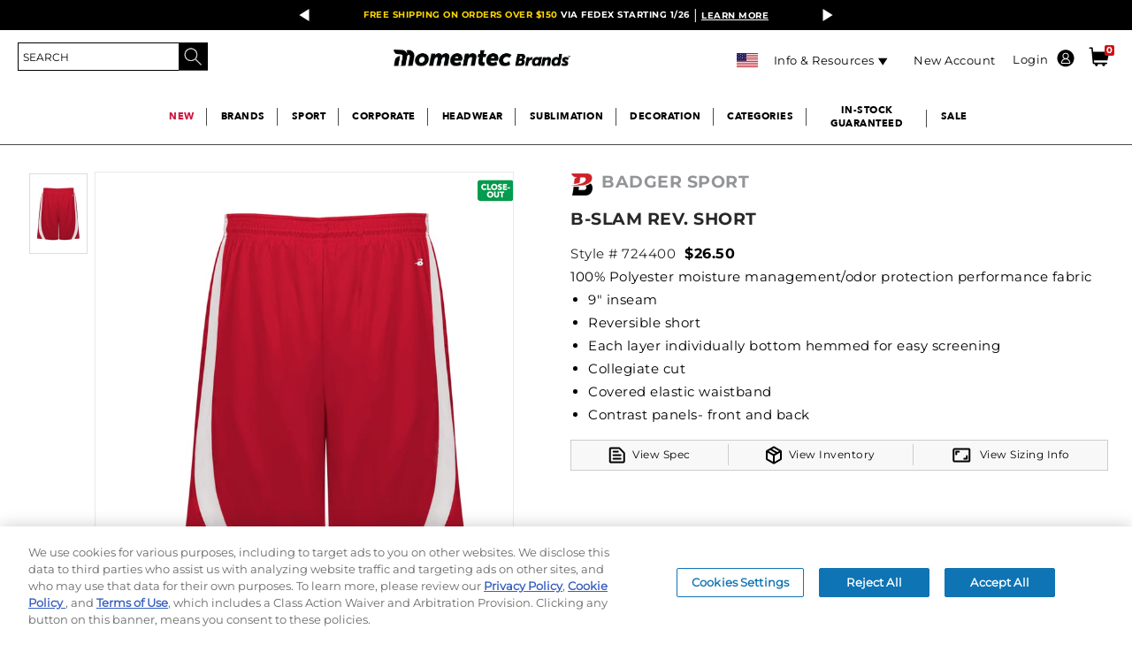

--- FILE ---
content_type: text/html;charset=UTF-8
request_url: https://www.momentecbrands.com/badger-sport-b-slam-rev-short-724400
body_size: 121979
content:


<!doctype HTML>

<!-- BEGIN ProductDisplay.jsp -->
<html xmlns:wairole="http://www.w3.org/2005/01/wai-rdf/GUIRoleTaxonomy#"

xmlns:waistate="http://www.w3.org/2005/07/aaa" lang="en" xml:lang="en">
	<head>
		
<style>
  :root {
	--icon-search: url("https://static.momentecbrands.com/static/icon_search_15black.png");
	--icon-search-center: url("https://static.momentecbrands.com/static/icon_search_15black.png") no-repeat 0px 0px;
	--minishopcart: url("https://static.momentecbrands.com/static/icon_shoppingcart_15black.png") no-repeat 13px 22px;
	--icon-close: url("https://static.momentecbrands.com/marketing/2020-Website/Icons/Sub_Icon_Close_grey.png");
	--icon-lock: url("https://static.momentecbrands.com/static/lock_icon_40x50.png") no-repeat;
	--icon-unlock: url("https://static.momentecbrands.com/static/unlock_icon_40x50.png") no-repeat;
	--icon-shipcart: transparent url("https://static.momentecbrands.com/static/icon_shoppingcart_white.png") no-repeat 0px 0px !important;
	--icon-menu-black: url("https://static.momentecbrands.com/static/icon_menu_15black.png") no-repeat 0 0;
	--icon-autolist: url("https://static.momentecbrands.com/marketing/2019%20WEBSITE/Cart%20Pages/AddtoList_Icon.svg") no-repeat;
	--icon-mobile-checkmark: url("https://static.momentecbrands.com/marketing/2020-Website/Icons/order-checkmark-img.svg") ;
	--icon-calendar: url("https://static.momentecbrands.com/marketing/2020-Website/Icons/ASB_calendar_icon.png") ;
	--icon-myaccount-black: url("https://static.momentecbrands.com/static/icon_myaccount_15black.png") no-repeat 100% -2px !important;
	--icon-myaccount-white: url("https://static.momentecbrands.com/static/icon_myaccount_white.png") !important;
	--icon-myaccount-black-center: url("https://static.momentecbrands.com/static/icon_myaccount_15black.png") no-repeat 0px 0px;
	--icon-myaccount-edit: url("https://static.momentecbrands.com/marketing/2020-Website/Icons/MyAccount-Icon-edit-blue.png") ;
	--icon-myaccount-delete: url("https://static.momentecbrands.com/marketing/2020-Website/Icons/MyAccount-Icon-delete-red.png") ;
	--icon-expd-more: url("https://static.momentecbrands.com/static/expd_more_ico_league.svg") no-repeat center;
	--icon-edit-league: url("https://static.momentecbrands.com/static/edit_ico_league.svg") no-repeat center;
	--icon-delete-league: url("https://static.momentecbrands.com/static/delete_ico_league.svg") no-repeat center;
	--icon-view-league: url("https://static.momentecbrands.com/static/view_ico_league.svg") no-repeat center;
	--icon-print: url("https://static.momentecbrands.com/static/Sub_Icon_Print.png") no-repeat;
	--icon-save-later: url("https://static.momentecbrands.com/static/icons/cart/save-for-later-blue.svg");
	--icon-lock-jfif: url("https://static.momentecbrands.com/marketing/2020-Website/Icons/icon_lock.jfif") no-repeat;
	--icon_tooltip: url("https://static.momentecbrands.com/marketing/2020-Website/Icons/icon_tooltip.png)") no-repeat;
	--icon-ASB-FS: url("https://static.momentecbrands.com/marketing/2020-Website/Icons/ASB_FS_icon.png") no-repeat center;
	--icon-ASB-blue-menuarrow: url("https://static.momentecbrands.com/marketing/2020-Website/Icons/ASB_menuarrow_blue_icon.svg") no-repeat;
	--icon-ASB-blue-download: url("https://static.momentecbrands.com/marketing/2020-Website/Icons/ASB_download_blue_icon.png") no-repeat center;
	--ic0n-greencheck: url("https://static.momentecbrands.com//marketing/2020-Website/Icons/ASB_GreenCheck.png)") no-repeat center;
	--icon-upload: url("https://static.momentecbrands.com/static/Sub_Icon_Upload.png") center/130px 130px no-repeat;
	--icon-default-upload: url("https://static.momentecbrands.com/static/Sub_Icon_Upload.png");
	--ASB-settings-icon: url("https://static.momentecbrands.com/marketing/2020-Website/Icons/ASB_settings_icon.png") no-repeat center;
	--ASB-orders-icon: url("https://static.momentecbrands.com/marketing/2020-Website/Icons/ASB_orders_icon.png") no-repeat center;
	--ASB-account-icon: url("https://static.momentecbrands.com/marketing/2020-Website/Icons/ASB_account_icon.png") no-repeat center;
	--ASB-org-icon: url("https://static.momentecbrands.com/marketing/2020-Website/Icons/ASB_org_icon.png") no-repeat center;
	--ASB_calendar_icon: url("https://static.momentecbrands.com/marketing/2020-Website/Icons/ASB_calendar_icon.png");
	--ASB_print_blue_icon: url("https://static.momentecbrands.com/marketing/2020-Website/Icons/ASB_print_blue_icon.svg") center/35px 35px no-repeat;
	--ASB_Ordered_Grey_icon: url("https://static.momentecbrands.com/marketing/2020-Website/Icons/ASB_Ordered_Grey_icon.png") no-repeat center;
	--ASB_Ordered_Green_icon: url("https://static.momentecbrands.com/marketing/2020-Website/Icons/ASB_Ordered_Green_icon.png") no-repeat center;
	--ASB_Ordered_Blue_icon: url("https://static.momentecbrands.com/marketing/2020-Website/Icons/ASB_Ordered_Blue_icon.png") no-repeat center;
	--ASB_Packaged_Green_icon: url("https://static.momentecbrands.com/marketing/2020-Website/Icons/ASB_Packaged_Green_icon.png") no-repeat center;
	--ASB_Packaged_Blue_icon: url("https://static.momentecbrands.com/marketing/2020-Website/Icons/ASB_Packaged_Blue_icon.png") no-repeat center;
	--ASB_Shipped_Green_icon: url("https://static.momentecbrands.com/marketing/2020-Website/Icons/ASB_Shipped_Green_icon.png") no-repeat center;
	--ASB_Delivered_Blue_icon: url("https://static.momentecbrands.com/marketing/2020-Website/Icons/ASB_Delivered_Blue_icon.png") no-repeat center;
	--ASB_check_Green_icon: url("https://static.momentecbrands.com/marketing/2020-Website/Icons/ASB_check-Green_icon.png") ;
	--ASB_check-Blue_icon: url("https://static.momentecbrands.com/marketing/2020-Website/Icons/ASB_check-Blue_icon.png") no-repeat center;
	--ASB_clock_Blue_icon: url("https://static.momentecbrands.com/marketing/2020-Website/Icons/ASB_clock-Blue_icon.png") ;
	--ASB_Packaged_Grey_icon: url("https://static.momentecbrands.com/marketing/2020-Website/Icons/ASB_Packaged_Grey_icon.png") no-repeat center;
	--ASB_Delivered_Green_icon: url("https://static.momentecbrands.com/marketing/2020-Website/Icons/ASB_Delivered_Green_icon.png") no-repeat center;
	--ASB_Shipped_Blue_icon: url("https://static.momentecbrands.com/marketing/2020-Website/Icons/ASB_Shipped_Blue_icon.png") no-repeat center;
	--ASB_Delivered_Grey_icon: url("https://static.momentecbrands.com/marketing/2020-Website/Icons/ASB_Delivered_Grey_icon.png") no-repeat center;
	--ASB_Shipped_Grey_icon: url("https://static.momentecbrands.com/marketing/2020-Website/Icons/ASB_Shipped_Grey_icon.png") no-repeat center;
	--MyAccount-Icon-UPS: url("https://static.momentecbrands.com/marketing/2020-Website/Icons/MyAccount-Icon-UPS.png") no-repeat center;
	--MyAccount-Icon-lock: url("https://static.momentecbrands.com/marketing/2020-Website/Icons/MyAccount-Icon-lock.png") no-repeat center;
	--MyAccount-Icon-hide: url("https://static.momentecbrands.com/marketing/2020-Website/Icons/MyAccount-Icon-hide-grey.png") no-repeat center;
	--MyAccount-Icon-reveal-grey: url("https://static.momentecbrands.com/marketing/2020-Website/Icons/MyAccount-Icon-reveal-grey.png") no-repeat center;
	--MyAccount-Icon-reveal: url("https://static.momentecbrands.com/2020-Website/Icons/MyAccount-Icon-reveal-grey.png") no-repeat center;
	--ASB_MOBILE_edit: url("https://static.momentecbrands.com/marketing/2020-Website/Icons/ASB_MOBILE_edit.png") no-repeat center;
	--ASB_MOBILE_delete: url("https://static.momentecbrands.com/marketing/2020-Website/Icons/ASB_MOBILE_delete.png") no-repeat center;
	--ASB_MOBILE_deleteALL: url("https://static.momentecbrands.com/marketing/2020-Website/Icons/ASB_MOBILE_deleteALL.png") no-repeat center;
	--MyAccount-Icon-duplicate: url("https://static.momentecbrands.com/marketing/2020-Website/Icons/MyAccount-Icon-duplicate-blue.png");
	--FS-Headwear-NAV-Icon: url("https://static.momentecbrands.com/marketing/2020-Website/Icons/FS-Headwear-NAV-Icon-DETAILS.png") no-repeat;
	--FS_Parent_Justified_Fullcolor: url("https://static.momentecbrands.com/marketing/2020-Website/Icons/FS_Parent_Justified_Fullcolor.png") no-repeat center;
	--Sub_Icon_Close: url("https://static.momentecbrands.com/static/Sub_Icon_Close_grey.png") center/100px 100px no-repeat;
	--Sub_Icon_Default_Close: url("https://static.momentecbrands.com/static/Sub_Icon_Close.png") no-repeat;
	--icon-expd-less: url("https://static.momentecbrands.com/static/expd_less_ico_league.svg") no-repeat center;
	--icon-league-download: url("https://static.momentecbrands.com/static/download_ico_league.svg");
	--FS-Headwear-NAV-Icon-SAVE: url("https://static.momentecbrands.com/marketing/2020-Website/Icons/FS-Headwear-NAV-Icon-SAVE.png") no-repeat;
	--FS-Headwear-NAV-Icon-SHARE: url("https://static.momentecbrands.com/marketing/2020-Website/Icons/FS-Headwear-NAV-Icon-SHARE.png") no-repeat;
	--FS-Headwear-NAV-Icon-RUSHSHIPPIN: url("https://static.momentecbrands.com/marketing/2020-Website/Icons/FS-Headwear-NAV-Icon-RUSHSHIPPING.png") no-repeat;
	--ASB_print_blue_default_icon: url("https://static.momentecbrands.com/marketing/2020-Website/Icons/ASB_print_blue_icon.svg") no-repeat;
	--edit-FSHW: url("https://static.momentecbrands.com/marketing/edit-FSHW.png") no-repeat;
	--Sub_Icon_Remove: url("https://static.momentecbrands.com/static/Sub_Icon_Remove.png") no-repeat;
	--view-FSHW: url("https://static.momentecbrands.com/marketing/view-FSHW.png") center/15px 15px no-repeat !important;
	--icon_tooltip: url("https://static.momentecbrands.com/static/icon_tooltip.png");
	--Sub_Icon_Share: url("https://static.momentecbrands.com/static/Sub_Icon_Share.png");
	--Sub_Icon_3Dots: url("https://static.momentecbrands.com/static/Sub_Icon_3Dots.png") no-repeat;
	--FS_alert_icon: url("https://static.momentecbrands.com/marketing/2019%20WEBSITE/Sublimation/FS_alert_icon.svg");	
  }
</style>
<!-- Style sheet for MyAccount, Checkout, Error, QuickOrder, AdvanceSearch, Store Locator -->

<link rel="stylesheet" href="/wcsstore/ASGStorefrontAssetStore/css-0125/store.css" type="text/css" />
<link rel="preload" href="/wcsstore/ASGStorefrontAssetStore/css-0125/store.css" as="style" />

<!-- Third-party libraries -->
<link rel="stylesheet" href="/wcsstore/ASGStorefrontAssetStore/css-0125/vendor.css" type="text/css" />
<link rel="preload" href="/wcsstore/ASGStorefrontAssetStore/css-0125/vendor.css" as="style" />
<!--[if IE 8]>
<link rel="preload" as="style" href="/wcsstore/ASGStorefrontAssetStore/css/stylesIE8.css" type="text/css" />
<![endif]-->

<!-- END CommonCSSToInclude.jspf -->
		<meta http-equiv="Content-Type" content="text/html; charset=utf-8" />
		<meta name="format-detection" content="telephone=no">
		<title>Badger Sport 724400 | B-SLAM REV. SHORT</title>
		<meta name="viewport" content="width=device-width, initial-scale=1"/>
		<meta name="description" content="B-SLAM REV. SHORT                                                                                                               "/>
		<meta name="keywords" content=""/>
		<meta name="pageIdentifier" content="724400"/>
		<meta name="pageId" content="1234281"/>
		<meta name="pageGroup" content="Product"/>
		<link rel="canonical" href="https://www.momentecbrands.com/badger-sport-b-slam-rev-short-724400" />
		
		<link rel="alternate" hreflang="en-us" href="https://www.momentecbrands.com/badger-sport-b-slam-rev-short-724400"/>
		<link rel="alternate" hreflang="en-ca" href="https://www.momentecbrands.com/badger-sport-b-slam-rev-short-724400"/>
		<link rel="alternate" hreflang="x-default" href="https://www.momentecbrands.com/badger-sport-b-slam-rev-short-724400"/>
		<!-- Include script files --><!-- BEGIN CommonJSToInclude.jspf --><!-- Preconnect crossdomains js --><!-- <link rel="preconnect" href="https://static.augustasportswear.com" crossorigin="anonymous" />
<link rel="preconnect" href="https://sec.webeyez.com" crossorigin="anonymous" />
<link rel="preconnect" href="https://www.googletagmanager.com" crossorigin="anonymous" />
<link rel="preconnect" href="https://static.klaviyo.com" crossorigin="anonymous" />
<link rel="preconnect" href="https://static-tracking.klaviyo.com" crossorigin="anonymous" />
<link rel="preconnect" href="https://cdn.kustomerapp.com" crossorigin="anonymous" />
<link rel="preconnect" href="https://cdnjs.cloudflare.com" crossorigin="anonymous" /> -->

<script> 
	var flowEnabled = {};
</script>


<script type="text/javascript" src="/wcsstore/JQuery/vendor.js"></script>
<link rel="preload" href="/wcsstore/JQuery/vendor.js" as="script">



<meta name="CommerceSearch" content="storeId_10251" />
<meta name="viewport" content="width=device-width, initial-scale=1">


 <link rel="shortcut icon" href="https://static.momentecbrands.com/marketing/00_WEB_ASSETS/momentec-brands/09162025/m_favicon_48x48_v2.png" mce_href="https://static.momentecbrands.com/marketing/00_WEB_ASSETS/momentec-brands/09162025/m_favicon_48x48_v2.png"/>

<!-- <link rel="apple-touch-icon-precomposed" href="https://static.momentecbrands.com/marketing/00_WEB_ASSETS/momentec-brands/01312025/m_favicon.webp" sizes="60x60"/>
<link rel="apple-touch-icon-precomposed" href="https://static.momentecbrands.com/marketing/00_WEB_ASSETS/momentec-brands/01312025/m_favicon.webp" sizes="72x72"/>
<link rel="apple-touch-icon-precomposed" href="https://static.momentecbrands.com/marketing/00_WEB_ASSETS/momentec-brands/01312025/m_favicon.webp" sizes="76x76"/>
<link rel="apple-touch-icon-precomposed" href="https://static.momentecbrands.com/marketing/00_WEB_ASSETS/momentec-brands/01312025/m_favicon.webp" sizes="114x114"/>
<link rel="apple-touch-icon-precomposed" href="https://static.momentecbrands.com/marketing/00_WEB_ASSETS/momentec-brands/01312025/m_favicon.webp" sizes="120x120"/>
<link rel="apple-touch-icon-precomposed" href="https://static.momentecbrands.com/marketing/00_WEB_ASSETS/momentec-brands/01312025/m_favicon.webp" sizes="144x144"/>
<link rel="apple-touch-icon-precomposed" href="https://static.momentecbrands.com/marketing/00_WEB_ASSETS/momentec-brands/01312025/m_favicon.webp" sizes="152x152"/> -->



<script type="text/javascript">
	// Convert the WCParam object which contains request properties into javascript object
	var WCParamJS = {
		"storeId":'10251',
		"catalogId":'10601',
		"langId":'-1',
		"pageView":'',
		"orderBy":'',
		"orderByContent":'',
		"searchTerm":'',
		"homePageURL" : 'https://www.momentecbrands.com/en/augustasportswear',
		"commandContextCurrency": "USD",
		"urlPrefixForHTTPS":"https://www.momentecbrands.com",
		"urlPrefixForHTTP":"http://www.momentecbrands.com",
		"wcc_integration_origin":""
	};
	var absoluteURL = "https://www.momentecbrands.com/";
	var absoluteBaseURL = "";
	var imageDirectoryPath = "/wcsstore/ASGStorefrontAssetStore/";
	var styleDirectoryPath = "images/colors/color1/";
	var supportPaymentTypePromotions = false;

	var subsFulfillmentFrequencyAttrName = "fulfillmentFrequency";
	var subsPaymentFrequencyAttrName = "paymentFrequency";
	var subsTimePeriodAttrName = "timePeriod";

	var storeNLS = null;
	var storeUserType = "G";
	var ios = false;
	var android = false;
	var multiSessionEnabled = true;

	// Store the amount of time of inactivity before a re-login is required, this value is retrieved from wc-server.xml, default is 30 mins
	var inactivityTimeout = 31540000000;

	// Store the amount of time the inactivity warning dialog will be displayed before it closes itself, default is 20 seconds
	var inactivityWarningDialogDisplayTimer = 20000;

	// Store the amount of time to display a inactivity warning dialog before a re-login is required, default is 30 seconds
	var inactivityWarningDialogBuffer = 30000;

	// Store the timing event to display the inactivity dialog
	var inactivityTimeoutTracker = null;

	// Store the timing event to close the inactivity dialog
	var dialogTimeoutTracker = null;

	//browse only mode for Web Call Centre integration
	var browseOnly = false;

	//Summary: Returns the absolute URL to use for prefixing any Ajax URL call.
	//Returns: The absolute URL to use for prefixing any Ajax URL call.
	function getAbsoluteURL() {
		if (absoluteURL != "") {
			var currentURL = document.URL;
			var currentProtocol = "";

			if (currentURL.indexOf("://") != -1) {
				currentProtocol = currentURL.substring(0, currentURL.indexOf("://"));
			}

			var savedProtocol = "";
			if (absoluteURL.indexOf("://") != -1) {
				savedProtocol = absoluteURL.substring(0, absoluteURL.indexOf("://"));
			}

			if (currentProtocol != savedProtocol) {
				absoluteURL = currentProtocol + absoluteURL.substring(absoluteURL.indexOf("://"));
			}
		}

		return absoluteURL;
	}
	function getAbsoluteBaseURL() {
		if (absoluteBaseURL != "") {
			var currentURL = document.URL;
			var currentProtocol = "";

			if (currentURL.indexOf("://") != -1) {
				currentProtocol = currentURL.substring(0, currentURL.indexOf("://"));
			}

			var savedProtocol = "";
			if (absoluteBaseURL.indexOf("://") != -1) {
				savedProtocol = absoluteBaseURL.substring(0, absoluteURL.indexOf("://"));
			}

			if (currentProtocol != savedProtocol) {
				absoluteBaseURL = currentProtocol + absoluteBaseURL.substring(absoluteBaseURL.indexOf("://"));
			}
		}

		return absoluteBaseURL;
	}
	//Summary: Returns the path pointing to the shared image directory.
	//Description: In order to get the image directory path in any javascript file, this function can be used.
	//Returns: The path to reference images.
	function getImageDirectoryPath() {
		return imageDirectoryPath;
	}
	//Summary: Returns the path pointing to the directory containing color-dependant image files.
	//Description: In order to get the directory containing color-dependant image files in any javascript file, this function can be used.
	//Returns: The path to reference color-dependant image files.
	function getStyleDirectoryPath() {
		return styleDirectoryPath;
	}

	
</script>


<script type="text/javascript" src="/wcsstore/ASGStorefrontAssetStore/nls-0125/en_US/StoreText.js"></script>
<link rel="preload" href="/wcsstore/ASGStorefrontAssetStore/nls-0125/en_US/StoreText.js" as="script">



<script type="text/javascript" src="/wcsstore/ASGStorefrontAssetStore/nls/en_US/NumberFormattingData.js"></script>



<script type="text/javascript">
	if(typeof Globalize !== 'undefined') {
		var locale = "en_US";
		var GlobalizeLoaded = false;

		Globalize.load( cldrData );
		Globalize.loadMessages( nlsMessages );
		Globalize.locale( locale );
		GlobalizeLoaded = true;
	 }

 // initializeInactivityWarning();
 
 var ie6 = false;
 var ie7 = false;
 if (navigator != null && navigator.userAgent != null) {
	 ie6 = (navigator.userAgent.toLowerCase().indexOf("msie 6.0") > -1);
	 ie7 = (navigator.userAgent.toLowerCase().indexOf("msie 7.0") > -1);
 }
 if (location.href.indexOf('UnsupportedBrowserErrorView') == -1 && (ie6 || ie7)) {
	 document.write('<meta http-equiv="Refresh" content="0;URL=http://www.momentecbrands.com/UnsupportedBrowserErrorView?catalogId=10001&amp;storeId=10251&amp;langId=-1"/>');
 }
</script>



<script type="text/javascript">
	$(document).ready(function() {
		shoppingActionsJS.setCommonParameters('-1','10251','10601','G','$');

		if (isChrome() || isSafari()) {
			var hiddenFields = $('input[type=\"hidden\"]');
			for (var i = 0; i < hiddenFields.length; i++) {
				hiddenFields[i].autocomplete="off"
			}
		}
        var isAndroid = /(android)/i.test(navigator.userAgent);
        var isIOS = navigator.userAgent.match(/(iPod|iPhone|iPad)/);
        if(isAndroid || isIOS) {
            $("body").attr("data-wc-device","mobile");
		}
	});
</script>
<script type="text/javascript" src="https://cdnjs.cloudflare.com/ajax/libs/lazysizes/5.3.2/lazysizes.min.js" async></script>
<!-- Google Tag Manager (noscript) --> 
		<script>(function(w,d,s,l,i){w[l]=w[l]||[];w[l].push({'gtm.start':
		new Date().getTime(),event:'gtm.js'});var f=d.getElementsByTagName(s)[0],
		j=d.createElement(s),dl=l!='dataLayer'?'&l='+l:'';j.async=true;j.src=
		'https://www.googletagmanager.com/gtm.js?id='+i+dl;f.parentNode.insertBefore(j,f);
		})(window,document,'script','dataLayer','GTM-WSC2MBWF');</script>
		<!-- End Google Tag Manager (noscript) --><!-- Begin TealiumTags.jsp -->
<script type="text/javascript">
	var utag_data = [];
	var cart_product_id = [];
	var cart_product_name = [];
	var cart_product_price = [];
	var cart_product_unit_price = [];
	var cart_product_list_price = [];
	var cart_product_quantity = [];
	var cart_product_snumber = [];
	var cart_product_sku = [];
	var cart_product_part_number = [];
	var cart_product_image = [];
	var cart_product_url = [];
	var cart_product_size = [];
	var cart_product_color = [];	
	var cart_product_row_total = [];
	var cart_product_category_name = [];
	var cart_product_brand = [];
	var cart_product_brand_name = [];
	var cart_decor_type = [];
	var cart_product_freestylecolor = [];
	var cart_product_freestyletext = [];
	var cart_product_freestylemascot = [];
	
	var product_impression_id = [];
    var product_impression_name = [];
    var product_impression_price = [];	
	var product_impression_category = [];
	
	var updated_utag_data={}
	
	updated_utag_data.product_impression_id = [];
	updated_utag_data.product_impression_name = [];
	updated_utag_data.product_impression_brand = [];
	updated_utag_data.product_impression_price = [];	
    updated_utag_data.product_impression_category = [];

try {
	function removeEmptyFields(object) {
		for (var property in object) {
			if( object.hasOwnProperty(property) ) {
				if( (Object.prototype.toString.call(object[property]) === '[object Array]' || typeof object[property] === 'string') && object[property].length === 0
						|| object[property] === undefined) {
				    delete object[property];
				}
			} 
		}
		return object;
	}
} catch (err) {
	console.err(err);
}
</script>

<!-- Start - EMPU-33 --><!-- Product Detail Page  --><!-- End - EMPU-33 --><!-- Start - EMPU-33 and GAP-4 --><!-- End - EMPU-33 and GAP-4 -->
	<script type="text/javascript">
	//console.log("Skus List: 724400.F245.2X, 724400.F245.3X, 724400.F245.L, 724400.F245.M, 724400.F245.S, 724400.F245.XL, 724400.F247.2X, 724400.F247.3X, 724400.F247.L, 724400.F247.M, 724400.F247.S, 724400.F247.XL, 724400.F250.2X, 724400.F250.3X, 724400.F250.L, 724400.F250.M, 724400.F250.S, 724400.F250.XL, 724400.F251.2X, 724400.F251.3X, 724400.F251.L, 724400.F251.M, 724400.F251.S, 724400.F251.XL, 724400.F252.2X, 724400.F252.3X, 724400.F252.L, 724400.F252.M, 724400.F252.XL, 724400.F254.2X, 724400.F254.3X, 724400.F254.L, 724400.F254.M, 724400.F254.S, 724400.F254.XL, 724400.F268.2X, 724400.F268.3X, 724400.F268.L, 724400.F268.M, 724400.F268.S, 724400.F268.XL, \n Product Image Url: https://static.momentecbrands.com/product/724400_F245_lquarter.jpg, \n Product URL: https://www.momentecbrands.com/badger-sport-b-slam-rev-short-724400, \n Catalog Group Name: Basketball, SHORTS, SALE, Badger Sport, \n List Price: 26.50");
	var objData = {};
	try {
		objData = {
		 "page_type" : "product",
		 "page_name" : "Product page",
		 "language_code" : "en",
		 "customer_type" : "Guest",
		 "customer_id" : "",
		 "customer_email" : "",
		 "customer_city" : "",
		 "customer_state" : "",
		 "customer_country" : "",
		 "customer_postal_code" : "",
		 "customer_trading_posn" : "PrcGrp00",
		 "cart_product_id" : cart_product_id,
		 "cart_product_name" : cart_product_name,
		 "cart_product_price" : cart_product_price,
		 "cart_product_quantity" : cart_product_quantity,
		 "cart_product_sku" : cart_product_sku,
		 "cart_product_image" : cart_product_image,
		 "cart_product_size" : cart_product_size,
		 "cart_product_color" : cart_product_color,
		 "cart_total_items" : "0",
		 "cart_total_value" : '0.00',
		 "product_id" : ["724400"],
		 "product_name" : ["B-SLAM REV. SHORT"],
		 "product_brand" : "Badger Sport",
		 "product_category" : ["Basketball, SHORTS, SALE, Badger Sport"],
		 "product_image_url" : ["https://static.momentecbrands.com/product/724400_F245_lquarter.jpg"],
		 "product_url" : ["https://www.momentecbrands.com/badger-sport-b-slam-rev-short-724400"],
		 "product_list_price" : ["26.50"],
		 "page_hostname" : window.location.hostname,
		 "cart_id" : "" 
		};
	} catch (err) {
		console.log(err);
	}
	</script>

<script type="text/javascript">
	if (typeof objData !== 'undefined') {
		//console.log(JSON.stringify(objData));
		var utag_data = removeEmptyFields(objData);
		var copied_utag_data = jQuery.extend(true, {}, utag_data);
	}
</script>
<!-- <script type="text/javascript">
try {
  (function(a,b,c,d){
 a='//tags.tiqcdn.com/utag/asg/b2b/prod/utag.js';
 b=document;c='script';d=b.createElement(c);d.src=a;
 d.type='text/java'+c;d.async=true;
 a=b.getElementsByTagName(c)[0];a.parentNode.insertBefore(d,a);
 })(); 
 } catch (err) {
 	console.log(err);
 }
</script> -->

<script type="text/javascript">
	var activeOnSiteObjData = {};
	try {
		activeOnSiteObjData = {
		 "language_code" : "en",
		 "customer_type" : "Guest",
		 "customer_id" : "",
		 "customer_email" : "",
		 "customer_city" : "",
		 "customer_state" : "",
		 "customer_country" : "",
		 "customer_postal_code" : "",
		 "customer_trading_posn" : "PrcGrp00",
		 "page_hostname" : window.location.hostname,
		 "page_url" : window.location.pathname
		};
	} catch (err) {
		console.log(err);
	}
	</script>



<script type="text/javascript">
	
	var klaviyoKey = '';
	var isIframeFlow = false;
	if(window.self !== window.top){
		isIframeFlow = true;
	}	
	if(!isIframeFlow){
		klaviyoKey = 'TNRaY9';
	}
	var klaviyoAPIURL= "https://static.klaviyo.com/onsite/js/klaviyo.js?company_id="+klaviyoKey;
	
	(function(){
	  var bp = document.createElement('script');
	  bp.src = klaviyoAPIURL;
	  var s = document.getElementsByTagName("script")[0];
	  s.parentNode.insertBefore(bp, s);
	})();
	
</script>
<script type="text/javascript">
var notRequiredKlaviyoCurrency = "";

/* Initially running only for CAD store, down the line if tracking is required for entire store, we can either remove storeconf entry all together or remove USD value for notRequiredKlaviyoCurrency */
if(notRequiredKlaviyoCurrency.indexOf(WCParamJS.commandContextCurrency) < 0){
	try {
	
		 var event = '';
	     var pageName = "product";
	window.addEventListener('load', (event) => {
	
	     //var _learnq = _learnq || [];
	     switch(pageName){
	     	case "inventory-lookup":
	     		event = "Inventory Lookup";
	     		break;
	     	case "FreeStyleArtLibrary":
	     		event = "Free Style Art Library";
	     		break;
	     	case "FreeStyleCustomPrint":
	     		event = "Free Style Custom Print";
	     		break;
	     	case "FreeStyleHeadwear":
	     		event = "Free Style Headwear";
	     		break;
	     	case "MyTickets":
	     		event = "My Tickets";
	     		break;
	     	case "FreeStyleSublimation":
	     		event = "Free Style Sublimation";
	     		break;
	      	case "SavedCC":
	     		event = "Save CreditCard";
	     		break;
	    	case "PasswordUpdate":
	     		event = "Update Password";
	     		break;
	     	case "Headwear-Configurator":
	     		event = "Headwear Configurator";
	     		break;
	        case "MyAccount":
	     		event = "My Account";
	     		break;
	     	case "Sublimation-Configurator":
	     		event = "Sublimation Configurator";
	     		break;
	     	case "category" : 
		     	event = "Viewed Category";
		     	break;
		    case "product" : 
		     	event = "Viewed Product";
		     	break;
		    case "Checkout" :
		     	event = "Started Checkout";
		     	break;
		    case "search" : 
		     	event = "Searched Site";
		     	break;
		    case "HomePage" : 
		     	event = "Viewed Homepage";
		     	break;
		    case "cart" : 
		     	event = "Viewed Cart";
		     	break;
		    case "order summary" : 
		     	event = "Order Review";
		     	break;
		    case "order confirmation" : 
		     	event = "Placed Order";
		     	break;
		    default:
		     	event = "Unknown/Espot/Widget";
		     	     	
				try {
					cart_product_id.forEach(sendOrderedProductEventPerOrderItem);     	
		     	
			     	function sendOrderedProductEventPerOrderItem(value, index, array){
			     		try{
			     			var tempOrderItem = 
			     						{
			     							"$event_id" : "_"+cart_product_sku[index],
			     							"order_id" : "",
			     							"$value" : cart_product_row_total[index],
			     							"product_category" : cart_product_category_name[index],
											"product_id" : cart_product_id[index],
											"product_name" : cart_product_name[index],
											"product_brand" : cart_product_brand[index],
											"product_sku" : cart_product_sku[index],
											"product_quantity" : cart_product_quantity[index],
											"product_image_url": cart_product_image[index],
											"product_list_price": cart_product_list_price[index],
											"product_unit_price" : cart_product_price[index],
											"product_url": cart_product_url[index],
											"product_size": cart_product_size[index],
											"product_color": cart_product_color[index],
											"headwear_decoration_type" : cart_decor_type[index],
											"language_code" : "en",
											"page_hostname" : window.location.hostname,
											"customer_type" : "Guest",
											"customer_id" : "",
											"customer_email" : "",
											"customer_city" : "",
											"customer_state" : "",
											"customer_country" : "",
											"customer_postal_code" : "",
											"customer_trading_posn" : "PrcGrp00"
			     						};
			     						
			     			_learnq.push(["track", "Ordered Product" ,tempOrderItem]);
			     		} catch(err){
			     			console.log(err);
			     		}
			     	}
				} catch (err) {
		 			console.log(err);
		 		}
	     }
	     _learnq.push(['identify', {
    		'$email' : ''
  		}]);
	   //_learnq.push(["track", "Active On Site" ,activeOnSiteObjData]);
	   if(event != ''){
	   		_learnq.push(["track", event ,copied_utag_data]);
	   }
	});
	} catch (err) {
	 	console.log(err);
	 }
} 
</script>


<!-- Start Google Tag Manager -->
	<script>
		try {
			let itemCategory = "Basketball, SHORTS, SALE, Badger Sport";
			let itemCategoryArr = itemCategory.split(',');
			for (let i=0; i<itemCategoryArr.length; i++) { 
				itemCategoryArr[i] = itemCategoryArr[i].trim(); 
			} 
			dataLayer.push({
			  event: 'view_item',
			  ecommerce: {
			    items: [
			    {
			      item_id: "724400",
			      item_name: "B-SLAM REV. SHORT",
			      currency: "USD",
			      item_brand: "Badger Sport",
			      item_category: itemCategoryArr[0],
			      item_category2: itemCategoryArr[1],
			      item_category3: itemCategoryArr[2],
			      item_category4: itemCategoryArr[3],
			      item_list_price: "26.50",
			      item_sale_price: "",
			      item_image_url: "https://static.momentecbrands.com/product/724400_F245_lquarter.jpg",
			      item_url: "https://www.momentecbrands.com/badger-sport-b-slam-rev-short-724400"
			    }
			    ]
			  }
			});
		} catch (err) {
			console.log(err);
		}
	</script>


<script type="text/javascript">
	function gtmSelectItem(partNumber, itemName, brand, categoryName, itemPrice){
		try {
			dataLayer.push({
			  event: 'select_item',
			  ecommerce: {
			    items: [
			    {
			      item_id: partNumber,
			      item_name: itemName,
			      item_brand: brand,
			      item_category: categoryName,
			      price: itemPrice
			    }
			    ]
			  }
			});
		} catch (err) {
			console.log(err);
		}
	}
	
	function gtmRemoveCartItem(orderItemId){		
		try {
			let cartRemoveItem = [];		
			for (let i = 0; i < cart_product_id.length; i++) {
				if(cart_product_id[i] == orderItemId){
					console.log('cart_product_id: ', cart_product_id);
					cartRemoveItem.push({
						item_id: cart_product_part_number[i], 
						item_name: cart_product_name[i],
						item_brand: cart_product_brand_name[i], 
						item_category: cart_product_category_name[i],
						item_variant: cart_product_color[i],
						price: cart_product_unit_price[i],
						quantity: parseInt(cart_product_quantity[i])
					});
					
					cart_product_id.splice(i, 1); 
					cart_product_name.splice(i, 1); 
					cart_product_price.splice(i, 1); 
					cart_product_quantity.splice(i, 1); 				
					cart_product_sku.splice(i, 1); 
					cart_product_part_number.splice(i, 1); 
					cart_product_row_total.splice(i, 1); 
					cart_product_unit_price.splice(i, 1); 
					cart_product_list_price.splice(i, 1); 
					cart_product_image.splice(i, 1); 
					cart_product_url.splice(i, 1); 
					cart_product_size.splice(i, 1); 
					cart_product_color.splice(i, 1); 
					cart_product_category_name.splice(i, 1); 
					cart_product_brand.splice(i, 1); 
					cart_product_brand_name.splice(i, 1);
					cart_decor_type.splice(i, 1); 
					cart_product_freestylecolor.splice(i, 1); 
					cart_product_freestyletext.splice(i, 1); 
					cart_product_freestylemascot.splice(i, 1); 
					
					break;
				}
			}
			
			dataLayer.push({
			  event: 'remove_from_cart',
			  ecommerce: {
			    items: cartRemoveItem
			  }
			});
		} catch (err) {
			console.log(err);
		}
	}
	
	function gtmCheckOut(){
		try {
			let cartProducts = [];		
			for (let i = 0; i < cart_product_id.length; i++) {
				cartProducts.push({
					item_id: cart_product_part_number[i], 
					item_name: cart_product_name[i], 
					currency: "USD",
					index: i+1,
					item_brand: cart_product_brand_name[i], 
					item_category: cart_product_category_name[i],
					item_variant: cart_product_color[i],
					price: cart_product_unit_price[i],
					quantity: parseInt(cart_product_quantity[i])
				});
			}
			
			dataLayer.push({
			  event: 'begin_checkout',
			  ecommerce: {
			    items: cartProducts
			  }
			});
		} catch (err) {
			console.log(err);
		}
	}
	
	function gtmShippingBilling(){
		try {			
			let shippingMode = $('#singleShipmentShippingMode :selected').text().trim();
			let paymentMethod = $('#payMethodId_1 :selected').text().trim();

			let cartProducts = [];		
			for (let i = 0; i < cart_product_id.length; i++) {
				cartProducts.push({
					item_id: cart_product_part_number[i], 
					item_name: cart_product_name[i],					
					index: i+1,
					item_brand: cart_product_brand_name[i], 
					item_category: cart_product_category_name[i],
					item_variant: cart_product_color[i],
					price: cart_product_unit_price[i],
					quantity: parseInt(cart_product_quantity[i])
				});
			}
			
			dataLayer.push({
			  event: 'shipping_and_payment_info',
			  ecommerce: {
				currency: "",
			    value: "",
			    shipping_tier: shippingMode,
				payment_type: paymentMethod,
				items: cartProducts
			  }
			});
		} catch (err) {
			console.log(err);
		}
	}
	
	
	function gtmPlaceOrder(){
		try {
			let cartProducts = [];		
			for (let i = 0; i < cart_product_id.length; i++) {
				cartProducts.push({
					item_id: cart_product_part_number[i], 
					item_name: cart_product_name[i],					
					index: i+1,
					item_brand: cart_product_brand_name[i], 
					item_category: cart_product_category_name[i],
					item_variant: cart_product_color[i],
					price: cart_product_unit_price[i],
					quantity: parseInt(cart_product_quantity[i])
				});
			}
			
			dataLayer.push({
			  event: 'purchase',
			  ecommerce: {
				order_id: "",
				oreder_total: "",
				order_subtotal: '',
				order_tax: "0.00",
				shipping: "",
				order_currency_code: "",
				order_coupon_code: "",					
				items: cartProducts
			  }
			});
		} catch (err) {
			console.log(err);
		}
		
	}	
</script>

<script type="text/javascript">
		try {
			dataLayer.push({
			event: 'user_details',
			  ecommerce: {
			    userdetails: [
			    {
				     "customer_type" : "Guest",
					 "customer_id" : "",
					 "customer_email" : "",
					 "customer_city" : "",
					 "customer_country" : "",
					 "customer_state" : "",
					 "customer_postal_code" : ""
			    }
			    ]
			  }
			});
		} catch (err) {
			console.log(err);
		}
	</script>
<!-- End TealiumTags.jsp --><!-- END CommonJSToInclude.jspf -->
		<script type="text/javascript">
			
			$(document).ready(function () {
					mpageName = "PDP";
					shoppingActionsServicesDeclarationJS.setCommonParameters('-1','10251','10601');
					
				});
			
		</script>
		
		
	</head>
		
	<body>
		<!-- Define hostname once --><!-- Google Tag Manager (noscript) -->
		<noscript><iframe src="https://www.googletagmanager.com/ns.html?id=GTM-WSC2MBWF"
		height="0" width="0" style="display:none;visibility:hidden"></iframe></noscript>
		<!-- End Google Tag Manager (noscript) -->


<link rel="preconnect" href="" crossorigin="anonymous" />
<link rel="preconnect" href="https://sec.webeyez.com" crossorigin="anonymous" />
<link rel="preconnect" href="https://www.googletagmanager.com" crossorigin="anonymous" />
<link rel="preconnect" href="https://static.klaviyo.com" crossorigin="anonymous" />
<link rel="preconnect" href="https://static-tracking.klaviyo.com" crossorigin="anonymous" />
<link rel="preconnect" href="https://cdn.kustomerapp.com" crossorigin="anonymous" />
<link rel="preconnect" href="https://cdnjs.cloudflare.com" crossorigin="anonymous" />
<!-- BEGIN CommonJSPFToInclude.jspf -->
<script type="text/javascript" src="//sec.webeyez.com/js/05665a8f-44ab-41ac-af54-f5b7b839c936/wzbody.js" async></script>
	<!-- BEGIN ProgressBar.jspf --> 
<div id="progress_bar_dialog" data-widget-type="wc.WCDialog" data-widget-options="{}" style="display: none;">
	<div id="progress_bar">
		<div id="loading_popup">
		 
		        <div class="header" id="WC_StoreCommonUtilities_div_3"></div>
		        <div class="bodyarea" id="WC_StoreCommonUtilities_div_4">
				<div class="bodycontent loadingGifImg" id="WC_StoreCommonUtilities_div_5">
					<img class="lazyload" data-src="https://static.momentecbrands.com/static/Option_3_Loading_Icon_1.gif" width="80" height="80" border="0" alt="Your request is being processed."/>
		        </div>
			</div>
			<div class="footer" id="WC_StoreCommonUtilities_div_6">
				<!--  <div class="bot_left" id="WC_StoreCommonUtilities_div_7"></div>
				 <div class="bot_right" id="WC_StoreCommonUtilities_div_8"></div> -->
			</div>
		</div>
	</div>
</div>
<!-- END ProgressBar.jspf --><!-- BEGIN MessageDisplay.jspf -->

<span class="spanacce" style="display:none" id="MessageArea_ACCE_Title">Message Dialog</span>
<div id="MessageArea" class="store_message" role="alert" aria-labelledby="MessageArea_ACCE_Title">
	<div id="msgpopup_content_wrapper" class="content">
		<a id="clickableErrorMessageImg" role="button" class="close tlignore" href="JavaScript:MessageHelper.hideMessageArea();" title="Close">
			<div class="close_text">Close</div>
			<div class="close_icon"></div>
			<div class="clear_float"></div>
		</a>
		
		<div class="clear_float"></div>
		
		<div class="message">
			<div class="message_icon">
				<img id="error_icon" style="display:none;" class="error_icon" src="https://static.momentecbrands.com/marketing/2019%20WEBSITE/Sublimation/FS_alert_icon.svg" alt=""/>
				<img id="success_icon" style="display:none;" class="error_icon lazyload" data-src="https://static.momentecbrands.com/static/icon_greencheckmark.png" alt=""/>
			</div>
			<div class="message_text" role="region" aria-required="true" aria-labelledby="MessageArea">
				<span id="ErrorMessageText">
					
				</span>
			</div>
			<div class="clear_float"></div>
		</div>		
	</div>
</div>
<span class="spanacce" id="ariaMessage_ACCE_Label" style="display:none">Display Update Message</span>
<span class="spanacce" role="region" aria-labelledby="ariaMessage_ACCE_Label" id="ariaMessage" aria-live="assertive" aria-atomic="true" aria-relevant="additions"></span>
<!-- END MessageDisplay.jspf -->
<div id="widget_product_comparison_popup" data-widget-type="wc.WCDialog" data-widget-options="{&#034;close_button_selector&#034;: &#034;#ComparePopupClose&#034;, &#034;primary_button_selector&#034;: &#034;#ComparePopupOK&#034;}" data-title="Product Comparison" style="display:none">
    <div class="widget_product_comparison_popup widget_site_popup">													
        <!-- Top Border Styling -->
        <div class="top">
            <div class="left_border"></div>
            <div class="middle"></div>
            <div class="right_border"></div>
        </div>
        <div class="clear_float"></div>
        <!-- Main Content Area -->
        <div class="middle">
            <div class="content_left_border">
                <div class="content_right_border">
                    <div class="content">
                        <div class="header">
                            <span>Product Comparison</span>
                            <a id="ComparePopupClose" class="close" href="javascript:void(0);" title="CLOSE"></a>
                            <div class="clear_float"></div>
                        </div>
                        <div class="body">
                            The maximum number of products that can be compared is 4. Please refine your selection.
                        </div>

                        <div class="footer">
                            <div class="button_container ">
                                <a id="ComparePopupOK" class="button primary" tabindex="0" href="javascript:void(0);" title="OK">
                                    <div class="left_border"></div>
                                    <div class="button_text">OK</div>
                                    <div class="right_border"></div>
                                </a>
                                <div class="clear_float"></div>
                            </div>

                        </div>
                        <div class="clear_float"></div>
                    <!-- End content Section -->
                    </div>
                <!-- End content_right_border -->
                </div>
            <!-- End content_left_border -->
            </div>
        </div>
        <div class="clear_float"></div>
        <!-- Bottom Border Styling -->
        <div class="bottom">
            <div class="left_border"></div>
            <div class="middle"></div>
            <div class="right_border"></div>
        </div>
        <div class="clear_float"></div>
    </div>
</div>

<div id="inactivityWarningPopup" data-widget-type="wc.WCDialog" data-widget-options="{&#034;close_button_selector&#034;: &#034;#inactivityWarningPopup_close&#034;, &#034;primary_button_selector&#034;: &#034;a.button.primary&#034;}" title="Inactivity Warning Dialog" style="display:none;">
	<div class="widget_site_popup">
		<div class="top">
			<div class="left_border"></div>
			<div class="middle"></div>
			<div class="right_border"></div>
		</div>
		<div class="clear_float"></div>
		<div class="middle">
			<div class="content_left_border">
				<div class="content_right_border">
					<div class="content">
						<a role="button" id="inactivityWarningPopup_close" class="close_acce" title="CLOSE" href="javascript:void(0);" onclick="if (dialogTimeoutTracker != null) {clearTimeout(dialogTimeoutTracker);}"><img role="button" onmouseover="this.src='/wcsstore/ASGStorefrontAssetStore/images/colors/color1/close_hover.png'" onmouseout="this.src='/wcsstore/ASGStorefrontAssetStore/images/colors/color1/close_normal.png'" src="/wcsstore/ASGStorefrontAssetStore/images/colors/color1/close_normal.png" class="closeImg" alt="CLOSE"/></a>
						<div class="clear_float"></div>
						<div id="inactivityWarningPopup_body" class="body">
							<div class="message_icon left">
								<img class="error_icon lazyload" data-src="/wcsstore/ASGStorefrontAssetStore/images/colors/color1/warning_icon.png" alt="Warning">
							</div>
							
							
							
							<div class="message_text left">
							Your session is about to timeout due to inactivity.  Click OK to extend your time for an additional 0 minutes.
							</div>
							<div class="clear_float"></div>
						</div>
						<div class="footer">
							<div class="button_container">
								<a role="button" aria-labelledby="inactivityWarningPopupOK_Label" id="inactivityWarningPopupOK" href="javascript:void(0);" onclick="if (dialogTimeoutTracker != null) {clearTimeout(dialogTimeoutTracker);} resetServerInactivity();" class="button primary">
									<div class="left_border"></div>
									<div id="inactivityWarningPopupOK_Label" class="button_text">OK</div>
									<div class="right_border"></div>
								</a>
								<div class="clear_float"></div>
							</div>
							<div class="clear_float"></div>
						</div>
						<div class="clear_float"></div>
					</div>
				</div>
			</div>
		</div>
		<div class="clear_float"></div>
		<div class="bottom">
			<div class="left_border"></div>
			<div class="middle"></div>
			<div class="right_border"></div>
		</div>
		<div class="clear_float"></div>
	</div>
</div>
	
	<script type="text/javascript">
		$(document).ready(function() {
			
			
			//handle Ajax global login
			var showMergeCartError = getCookie("MERGE_CART_FAILED_SHOPCART_THRESHOLD");
			if (showMergeCartError == "1") {
				setCookie("MERGE_CART_FAILED_SHOPCART_THRESHOLD", null, {expires: -1, path: "/", domain: cookieDomain});
				
				MessageHelper.setMessage("MERGE_CART_FAILED_SHOPCART_THRESHOLD", "Your current order failed to merge with the existing items from your account. Review the items in your current order before proceeding to checkout.");
				MessageHelper.displayErrorMessage(MessageHelper.messages["MERGE_CART_FAILED_SHOPCART_THRESHOLD"]);
			}
		});
	</script>	
	<!-- END CommonJSPFToInclude.jspf -->
<div id="IntelligentOfferMainPartNumber" style="display:none;">724400</div>
<div id="IntelligentOfferCategoryId" style="display:none;">16501</div>
<div id="displaySKUContextData" style="display:none;">false</div>

<div id="ProductDisplayURL" style="display:none;">https://www.momentecbrands.com/badger-sport-b-slam-rev-short-724400</div>
<div id="entitledItem_1234281" style="display:none;">
		[
		
							
						{
						"catentry_id" : "1234282",
						"seo_url" : "https://www.momentecbrands.com/ProductDisplay?urlRequestType=Base&amp;catalogId=10601&amp;categoryId=16501&amp;productId=1234282&amp;urlLangId=-1&amp;langId=-1&amp;top_category=&amp;parent_category_rn=&amp;storeId=10251",
						"displaySKUContextData" : "false",
						"buyable" : "true",
						"Attributes" :	{
							
									"Color_|_RedWhiteba":"2"
									,
									"Available Sizes_|_2XL":"3"
									
							},
							
							
								
									"ItemImage" : "https://static.momentecbrands.com/product/724400_F245_lquarter.jpg",
									"ItemImage467" : "https://static.momentecbrands.com/product/724400_F245_lquarter.jpg",
									"ItemThumbnailImage" : "https://static.momentecbrands.com/product/724400_F245_lquarter.jpg"
									
						},
							
						{
						"catentry_id" : "1234283",
						"seo_url" : "https://www.momentecbrands.com/ProductDisplay?urlRequestType=Base&amp;catalogId=10601&amp;categoryId=16501&amp;productId=1234283&amp;urlLangId=-1&amp;langId=-1&amp;top_category=&amp;parent_category_rn=&amp;storeId=10251",
						"displaySKUContextData" : "false",
						"buyable" : "true",
						"Attributes" :	{
							
									"Color_|_RedWhiteba":"2"
									,
									"Available Sizes_|_3XL":"3"
									
							},
							
							
								
									"ItemImage" : "https://static.momentecbrands.com/product/724400_F245_lquarter.jpg",
									"ItemImage467" : "https://static.momentecbrands.com/product/724400_F245_lquarter.jpg",
									"ItemThumbnailImage" : "https://static.momentecbrands.com/product/724400_F245_lquarter.jpg"
									
						},
							
						{
						"catentry_id" : "1234284",
						"seo_url" : "https://www.momentecbrands.com/ProductDisplay?urlRequestType=Base&amp;catalogId=10601&amp;categoryId=16501&amp;productId=1234284&amp;urlLangId=-1&amp;langId=-1&amp;top_category=&amp;parent_category_rn=&amp;storeId=10251",
						"displaySKUContextData" : "false",
						"buyable" : "true",
						"Attributes" :	{
							
									"Color_|_RedWhiteba":"2"
									,
									"Available Sizes_|_L":"3"
									
							},
							
							
								
									"ItemImage" : "https://static.momentecbrands.com/product/724400_F245_lquarter.jpg",
									"ItemImage467" : "https://static.momentecbrands.com/product/724400_F245_lquarter.jpg",
									"ItemThumbnailImage" : "https://static.momentecbrands.com/product/724400_F245_lquarter.jpg"
									
						},
							
						{
						"catentry_id" : "1234285",
						"seo_url" : "https://www.momentecbrands.com/ProductDisplay?urlRequestType=Base&amp;catalogId=10601&amp;categoryId=16501&amp;productId=1234285&amp;urlLangId=-1&amp;langId=-1&amp;top_category=&amp;parent_category_rn=&amp;storeId=10251",
						"displaySKUContextData" : "false",
						"buyable" : "true",
						"Attributes" :	{
							
									"Color_|_RedWhiteba":"2"
									,
									"Available Sizes_|_M":"3"
									
							},
							
							
								
									"ItemImage" : "https://static.momentecbrands.com/product/724400_F245_lquarter.jpg",
									"ItemImage467" : "https://static.momentecbrands.com/product/724400_F245_lquarter.jpg",
									"ItemThumbnailImage" : "https://static.momentecbrands.com/product/724400_F245_lquarter.jpg"
									
						},
							
						{
						"catentry_id" : "1234286",
						"seo_url" : "https://www.momentecbrands.com/ProductDisplay?urlRequestType=Base&amp;catalogId=10601&amp;categoryId=16501&amp;productId=1234286&amp;urlLangId=-1&amp;langId=-1&amp;top_category=&amp;parent_category_rn=&amp;storeId=10251",
						"displaySKUContextData" : "false",
						"buyable" : "true",
						"Attributes" :	{
							
									"Color_|_RedWhiteba":"2"
									,
									"Available Sizes_|_S":"3"
									
							},
							
							
								
									"ItemImage" : "https://static.momentecbrands.com/product/724400_F245_lquarter.jpg",
									"ItemImage467" : "https://static.momentecbrands.com/product/724400_F245_lquarter.jpg",
									"ItemThumbnailImage" : "https://static.momentecbrands.com/product/724400_F245_lquarter.jpg"
									
						},
							
						{
						"catentry_id" : "1234287",
						"seo_url" : "https://www.momentecbrands.com/ProductDisplay?urlRequestType=Base&amp;catalogId=10601&amp;categoryId=16501&amp;productId=1234287&amp;urlLangId=-1&amp;langId=-1&amp;top_category=&amp;parent_category_rn=&amp;storeId=10251",
						"displaySKUContextData" : "false",
						"buyable" : "true",
						"Attributes" :	{
							
									"Color_|_RedWhiteba":"2"
									,
									"Available Sizes_|_XL":"3"
									
							},
							
							
								
									"ItemImage" : "https://static.momentecbrands.com/product/724400_F245_lquarter.jpg",
									"ItemImage467" : "https://static.momentecbrands.com/product/724400_F245_lquarter.jpg",
									"ItemThumbnailImage" : "https://static.momentecbrands.com/product/724400_F245_lquarter.jpg"
									
						},
							
						{
						"catentry_id" : "1234288",
						"seo_url" : "https://www.momentecbrands.com/ProductDisplay?urlRequestType=Base&amp;catalogId=10601&amp;categoryId=16501&amp;productId=1234288&amp;urlLangId=-1&amp;langId=-1&amp;top_category=&amp;parent_category_rn=&amp;storeId=10251",
						"displaySKUContextData" : "false",
						"buyable" : "true",
						"Attributes" :	{
							
									"Color_|_ForestWhiteba":"2"
									,
									"Available Sizes_|_2XL":"3"
									
							},
							
							
								
									"ItemImage" : "https://static.momentecbrands.com/product/724400_F247_lquarter.jpg",
									"ItemImage467" : "https://static.momentecbrands.com/product/724400_F247_lquarter.jpg",
									"ItemThumbnailImage" : "https://static.momentecbrands.com/product/724400_F247_lquarter.jpg"
									
						},
							
						{
						"catentry_id" : "1234289",
						"seo_url" : "https://www.momentecbrands.com/ProductDisplay?urlRequestType=Base&amp;catalogId=10601&amp;categoryId=16501&amp;productId=1234289&amp;urlLangId=-1&amp;langId=-1&amp;top_category=&amp;parent_category_rn=&amp;storeId=10251",
						"displaySKUContextData" : "false",
						"buyable" : "true",
						"Attributes" :	{
							
									"Color_|_ForestWhiteba":"2"
									,
									"Available Sizes_|_3XL":"3"
									
							},
							
							
								
									"ItemImage" : "https://static.momentecbrands.com/product/724400_F247_lquarter.jpg",
									"ItemImage467" : "https://static.momentecbrands.com/product/724400_F247_lquarter.jpg",
									"ItemThumbnailImage" : "https://static.momentecbrands.com/product/724400_F247_lquarter.jpg"
									
						},
							
						{
						"catentry_id" : "1234290",
						"seo_url" : "https://www.momentecbrands.com/ProductDisplay?urlRequestType=Base&amp;catalogId=10601&amp;categoryId=16501&amp;productId=1234290&amp;urlLangId=-1&amp;langId=-1&amp;top_category=&amp;parent_category_rn=&amp;storeId=10251",
						"displaySKUContextData" : "false",
						"buyable" : "true",
						"Attributes" :	{
							
									"Color_|_ForestWhiteba":"2"
									,
									"Available Sizes_|_L":"3"
									
							},
							
							
								
									"ItemImage" : "https://static.momentecbrands.com/product/724400_F247_lquarter.jpg",
									"ItemImage467" : "https://static.momentecbrands.com/product/724400_F247_lquarter.jpg",
									"ItemThumbnailImage" : "https://static.momentecbrands.com/product/724400_F247_lquarter.jpg"
									
						},
							
						{
						"catentry_id" : "1234291",
						"seo_url" : "https://www.momentecbrands.com/ProductDisplay?urlRequestType=Base&amp;catalogId=10601&amp;categoryId=16501&amp;productId=1234291&amp;urlLangId=-1&amp;langId=-1&amp;top_category=&amp;parent_category_rn=&amp;storeId=10251",
						"displaySKUContextData" : "false",
						"buyable" : "true",
						"Attributes" :	{
							
									"Color_|_ForestWhiteba":"2"
									,
									"Available Sizes_|_M":"3"
									
							},
							
							
								
									"ItemImage" : "https://static.momentecbrands.com/product/724400_F247_lquarter.jpg",
									"ItemImage467" : "https://static.momentecbrands.com/product/724400_F247_lquarter.jpg",
									"ItemThumbnailImage" : "https://static.momentecbrands.com/product/724400_F247_lquarter.jpg"
									
						},
							
						{
						"catentry_id" : "1234292",
						"seo_url" : "https://www.momentecbrands.com/ProductDisplay?urlRequestType=Base&amp;catalogId=10601&amp;categoryId=16501&amp;productId=1234292&amp;urlLangId=-1&amp;langId=-1&amp;top_category=&amp;parent_category_rn=&amp;storeId=10251",
						"displaySKUContextData" : "false",
						"buyable" : "true",
						"Attributes" :	{
							
									"Color_|_ForestWhiteba":"2"
									,
									"Available Sizes_|_S":"3"
									
							},
							
							
								
									"ItemImage" : "https://static.momentecbrands.com/product/724400_F247_lquarter.jpg",
									"ItemImage467" : "https://static.momentecbrands.com/product/724400_F247_lquarter.jpg",
									"ItemThumbnailImage" : "https://static.momentecbrands.com/product/724400_F247_lquarter.jpg"
									
						},
							
						{
						"catentry_id" : "1234293",
						"seo_url" : "https://www.momentecbrands.com/ProductDisplay?urlRequestType=Base&amp;catalogId=10601&amp;categoryId=16501&amp;productId=1234293&amp;urlLangId=-1&amp;langId=-1&amp;top_category=&amp;parent_category_rn=&amp;storeId=10251",
						"displaySKUContextData" : "false",
						"buyable" : "true",
						"Attributes" :	{
							
									"Color_|_ForestWhiteba":"2"
									,
									"Available Sizes_|_XL":"3"
									
							},
							
							
								
									"ItemImage" : "https://static.momentecbrands.com/product/724400_F247_lquarter.jpg",
									"ItemImage467" : "https://static.momentecbrands.com/product/724400_F247_lquarter.jpg",
									"ItemThumbnailImage" : "https://static.momentecbrands.com/product/724400_F247_lquarter.jpg"
									
						},
							
						{
						"catentry_id" : "1234294",
						"seo_url" : "https://www.momentecbrands.com/ProductDisplay?urlRequestType=Base&amp;catalogId=10601&amp;categoryId=16501&amp;productId=1234294&amp;urlLangId=-1&amp;langId=-1&amp;top_category=&amp;parent_category_rn=&amp;storeId=10251",
						"displaySKUContextData" : "false",
						"buyable" : "true",
						"Attributes" :	{
							
									"Color_|_ColumbiaBlueWhiteba":"2"
									,
									"Available Sizes_|_2XL":"3"
									
							},
							
							
								
									"ItemImage" : "https://static.momentecbrands.com/product/724400_F250_lquarter.jpg",
									"ItemImage467" : "https://static.momentecbrands.com/product/724400_F250_lquarter.jpg",
									"ItemThumbnailImage" : "https://static.momentecbrands.com/product/724400_F250_lquarter.jpg"
									
						},
							
						{
						"catentry_id" : "1234295",
						"seo_url" : "https://www.momentecbrands.com/ProductDisplay?urlRequestType=Base&amp;catalogId=10601&amp;categoryId=16501&amp;productId=1234295&amp;urlLangId=-1&amp;langId=-1&amp;top_category=&amp;parent_category_rn=&amp;storeId=10251",
						"displaySKUContextData" : "false",
						"buyable" : "true",
						"Attributes" :	{
							
									"Color_|_ColumbiaBlueWhiteba":"2"
									,
									"Available Sizes_|_3XL":"3"
									
							},
							
							
								
									"ItemImage" : "https://static.momentecbrands.com/product/724400_F250_lquarter.jpg",
									"ItemImage467" : "https://static.momentecbrands.com/product/724400_F250_lquarter.jpg",
									"ItemThumbnailImage" : "https://static.momentecbrands.com/product/724400_F250_lquarter.jpg"
									
						},
							
						{
						"catentry_id" : "1234296",
						"seo_url" : "https://www.momentecbrands.com/ProductDisplay?urlRequestType=Base&amp;catalogId=10601&amp;categoryId=16501&amp;productId=1234296&amp;urlLangId=-1&amp;langId=-1&amp;top_category=&amp;parent_category_rn=&amp;storeId=10251",
						"displaySKUContextData" : "false",
						"buyable" : "true",
						"Attributes" :	{
							
									"Color_|_ColumbiaBlueWhiteba":"2"
									,
									"Available Sizes_|_L":"3"
									
							},
							
							
								
									"ItemImage" : "https://static.momentecbrands.com/product/724400_F250_lquarter.jpg",
									"ItemImage467" : "https://static.momentecbrands.com/product/724400_F250_lquarter.jpg",
									"ItemThumbnailImage" : "https://static.momentecbrands.com/product/724400_F250_lquarter.jpg"
									
						},
							
						{
						"catentry_id" : "1234297",
						"seo_url" : "https://www.momentecbrands.com/ProductDisplay?urlRequestType=Base&amp;catalogId=10601&amp;categoryId=16501&amp;productId=1234297&amp;urlLangId=-1&amp;langId=-1&amp;top_category=&amp;parent_category_rn=&amp;storeId=10251",
						"displaySKUContextData" : "false",
						"buyable" : "true",
						"Attributes" :	{
							
									"Color_|_ColumbiaBlueWhiteba":"2"
									,
									"Available Sizes_|_M":"3"
									
							},
							
							
								
									"ItemImage" : "https://static.momentecbrands.com/product/724400_F250_lquarter.jpg",
									"ItemImage467" : "https://static.momentecbrands.com/product/724400_F250_lquarter.jpg",
									"ItemThumbnailImage" : "https://static.momentecbrands.com/product/724400_F250_lquarter.jpg"
									
						},
							
						{
						"catentry_id" : "1234298",
						"seo_url" : "https://www.momentecbrands.com/ProductDisplay?urlRequestType=Base&amp;catalogId=10601&amp;categoryId=16501&amp;productId=1234298&amp;urlLangId=-1&amp;langId=-1&amp;top_category=&amp;parent_category_rn=&amp;storeId=10251",
						"displaySKUContextData" : "false",
						"buyable" : "true",
						"Attributes" :	{
							
									"Color_|_ColumbiaBlueWhiteba":"2"
									,
									"Available Sizes_|_S":"3"
									
							},
							
							
								
									"ItemImage" : "https://static.momentecbrands.com/product/724400_F250_lquarter.jpg",
									"ItemImage467" : "https://static.momentecbrands.com/product/724400_F250_lquarter.jpg",
									"ItemThumbnailImage" : "https://static.momentecbrands.com/product/724400_F250_lquarter.jpg"
									
						},
							
						{
						"catentry_id" : "1234299",
						"seo_url" : "https://www.momentecbrands.com/ProductDisplay?urlRequestType=Base&amp;catalogId=10601&amp;categoryId=16501&amp;productId=1234299&amp;urlLangId=-1&amp;langId=-1&amp;top_category=&amp;parent_category_rn=&amp;storeId=10251",
						"displaySKUContextData" : "false",
						"buyable" : "true",
						"Attributes" :	{
							
									"Color_|_ColumbiaBlueWhiteba":"2"
									,
									"Available Sizes_|_XL":"3"
									
							},
							
							
								
									"ItemImage" : "https://static.momentecbrands.com/product/724400_F250_lquarter.jpg",
									"ItemImage467" : "https://static.momentecbrands.com/product/724400_F250_lquarter.jpg",
									"ItemThumbnailImage" : "https://static.momentecbrands.com/product/724400_F250_lquarter.jpg"
									
						},
							
						{
						"catentry_id" : "1234300",
						"seo_url" : "https://www.momentecbrands.com/ProductDisplay?urlRequestType=Base&amp;catalogId=10601&amp;categoryId=16501&amp;productId=1234300&amp;urlLangId=-1&amp;langId=-1&amp;top_category=&amp;parent_category_rn=&amp;storeId=10251",
						"displaySKUContextData" : "false",
						"buyable" : "true",
						"Attributes" :	{
							
									"Color_|_RoyalWhiteba":"2"
									,
									"Available Sizes_|_2XL":"3"
									
							},
							
							
								
									"ItemImage" : "https://static.momentecbrands.com/product/724400_F251_lquarter.jpg",
									"ItemImage467" : "https://static.momentecbrands.com/product/724400_F251_lquarter.jpg",
									"ItemThumbnailImage" : "https://static.momentecbrands.com/product/724400_F251_lquarter.jpg"
									
						},
							
						{
						"catentry_id" : "1234301",
						"seo_url" : "https://www.momentecbrands.com/ProductDisplay?urlRequestType=Base&amp;catalogId=10601&amp;categoryId=16501&amp;productId=1234301&amp;urlLangId=-1&amp;langId=-1&amp;top_category=&amp;parent_category_rn=&amp;storeId=10251",
						"displaySKUContextData" : "false",
						"buyable" : "true",
						"Attributes" :	{
							
									"Color_|_RoyalWhiteba":"2"
									,
									"Available Sizes_|_3XL":"3"
									
							},
							
							
								
									"ItemImage" : "https://static.momentecbrands.com/product/724400_F251_lquarter.jpg",
									"ItemImage467" : "https://static.momentecbrands.com/product/724400_F251_lquarter.jpg",
									"ItemThumbnailImage" : "https://static.momentecbrands.com/product/724400_F251_lquarter.jpg"
									
						},
							
						{
						"catentry_id" : "1234302",
						"seo_url" : "https://www.momentecbrands.com/ProductDisplay?urlRequestType=Base&amp;catalogId=10601&amp;categoryId=16501&amp;productId=1234302&amp;urlLangId=-1&amp;langId=-1&amp;top_category=&amp;parent_category_rn=&amp;storeId=10251",
						"displaySKUContextData" : "false",
						"buyable" : "true",
						"Attributes" :	{
							
									"Color_|_RoyalWhiteba":"2"
									,
									"Available Sizes_|_L":"3"
									
							},
							
							
								
									"ItemImage" : "https://static.momentecbrands.com/product/724400_F251_lquarter.jpg",
									"ItemImage467" : "https://static.momentecbrands.com/product/724400_F251_lquarter.jpg",
									"ItemThumbnailImage" : "https://static.momentecbrands.com/product/724400_F251_lquarter.jpg"
									
						},
							
						{
						"catentry_id" : "1234303",
						"seo_url" : "https://www.momentecbrands.com/ProductDisplay?urlRequestType=Base&amp;catalogId=10601&amp;categoryId=16501&amp;productId=1234303&amp;urlLangId=-1&amp;langId=-1&amp;top_category=&amp;parent_category_rn=&amp;storeId=10251",
						"displaySKUContextData" : "false",
						"buyable" : "true",
						"Attributes" :	{
							
									"Color_|_RoyalWhiteba":"2"
									,
									"Available Sizes_|_M":"3"
									
							},
							
							
								
									"ItemImage" : "https://static.momentecbrands.com/product/724400_F251_lquarter.jpg",
									"ItemImage467" : "https://static.momentecbrands.com/product/724400_F251_lquarter.jpg",
									"ItemThumbnailImage" : "https://static.momentecbrands.com/product/724400_F251_lquarter.jpg"
									
						},
							
						{
						"catentry_id" : "1234304",
						"seo_url" : "https://www.momentecbrands.com/ProductDisplay?urlRequestType=Base&amp;catalogId=10601&amp;categoryId=16501&amp;productId=1234304&amp;urlLangId=-1&amp;langId=-1&amp;top_category=&amp;parent_category_rn=&amp;storeId=10251",
						"displaySKUContextData" : "false",
						"buyable" : "true",
						"Attributes" :	{
							
									"Color_|_RoyalWhiteba":"2"
									,
									"Available Sizes_|_S":"3"
									
							},
							
							
								
									"ItemImage" : "https://static.momentecbrands.com/product/724400_F251_lquarter.jpg",
									"ItemImage467" : "https://static.momentecbrands.com/product/724400_F251_lquarter.jpg",
									"ItemThumbnailImage" : "https://static.momentecbrands.com/product/724400_F251_lquarter.jpg"
									
						},
							
						{
						"catentry_id" : "1234305",
						"seo_url" : "https://www.momentecbrands.com/ProductDisplay?urlRequestType=Base&amp;catalogId=10601&amp;categoryId=16501&amp;productId=1234305&amp;urlLangId=-1&amp;langId=-1&amp;top_category=&amp;parent_category_rn=&amp;storeId=10251",
						"displaySKUContextData" : "false",
						"buyable" : "true",
						"Attributes" :	{
							
									"Color_|_RoyalWhiteba":"2"
									,
									"Available Sizes_|_XL":"3"
									
							},
							
							
								
									"ItemImage" : "https://static.momentecbrands.com/product/724400_F251_lquarter.jpg",
									"ItemImage467" : "https://static.momentecbrands.com/product/724400_F251_lquarter.jpg",
									"ItemThumbnailImage" : "https://static.momentecbrands.com/product/724400_F251_lquarter.jpg"
									
						},
							
						{
						"catentry_id" : "1234306",
						"seo_url" : "https://www.momentecbrands.com/ProductDisplay?urlRequestType=Base&amp;catalogId=10601&amp;categoryId=16501&amp;productId=1234306&amp;urlLangId=-1&amp;langId=-1&amp;top_category=&amp;parent_category_rn=&amp;storeId=10251",
						"displaySKUContextData" : "false",
						"buyable" : "true",
						"Attributes" :	{
							
									"Color_|_NavyWhiteba":"2"
									,
									"Available Sizes_|_2XL":"3"
									
							},
							
							
								
									"ItemImage" : "https://static.momentecbrands.com/product/724400_F252_lquarter.jpg",
									"ItemImage467" : "https://static.momentecbrands.com/product/724400_F252_lquarter.jpg",
									"ItemThumbnailImage" : "https://static.momentecbrands.com/product/724400_F252_lquarter.jpg"
									
						},
							
						{
						"catentry_id" : "1234307",
						"seo_url" : "https://www.momentecbrands.com/ProductDisplay?urlRequestType=Base&amp;catalogId=10601&amp;categoryId=16501&amp;productId=1234307&amp;urlLangId=-1&amp;langId=-1&amp;top_category=&amp;parent_category_rn=&amp;storeId=10251",
						"displaySKUContextData" : "false",
						"buyable" : "true",
						"Attributes" :	{
							
									"Color_|_NavyWhiteba":"2"
									,
									"Available Sizes_|_3XL":"3"
									
							},
							
							
								
									"ItemImage" : "https://static.momentecbrands.com/product/724400_F252_lquarter.jpg",
									"ItemImage467" : "https://static.momentecbrands.com/product/724400_F252_lquarter.jpg",
									"ItemThumbnailImage" : "https://static.momentecbrands.com/product/724400_F252_lquarter.jpg"
									
						},
							
						{
						"catentry_id" : "1234308",
						"seo_url" : "https://www.momentecbrands.com/ProductDisplay?urlRequestType=Base&amp;catalogId=10601&amp;categoryId=16501&amp;productId=1234308&amp;urlLangId=-1&amp;langId=-1&amp;top_category=&amp;parent_category_rn=&amp;storeId=10251",
						"displaySKUContextData" : "false",
						"buyable" : "true",
						"Attributes" :	{
							
									"Color_|_NavyWhiteba":"2"
									,
									"Available Sizes_|_L":"3"
									
							},
							
							
								
									"ItemImage" : "https://static.momentecbrands.com/product/724400_F252_lquarter.jpg",
									"ItemImage467" : "https://static.momentecbrands.com/product/724400_F252_lquarter.jpg",
									"ItemThumbnailImage" : "https://static.momentecbrands.com/product/724400_F252_lquarter.jpg"
									
						},
							
						{
						"catentry_id" : "1234309",
						"seo_url" : "https://www.momentecbrands.com/ProductDisplay?urlRequestType=Base&amp;catalogId=10601&amp;categoryId=16501&amp;productId=1234309&amp;urlLangId=-1&amp;langId=-1&amp;top_category=&amp;parent_category_rn=&amp;storeId=10251",
						"displaySKUContextData" : "false",
						"buyable" : "true",
						"Attributes" :	{
							
									"Color_|_NavyWhiteba":"2"
									,
									"Available Sizes_|_M":"3"
									
							},
							
							
								
									"ItemImage" : "https://static.momentecbrands.com/product/724400_F252_lquarter.jpg",
									"ItemImage467" : "https://static.momentecbrands.com/product/724400_F252_lquarter.jpg",
									"ItemThumbnailImage" : "https://static.momentecbrands.com/product/724400_F252_lquarter.jpg"
									
						},
							
						{
						"catentry_id" : "1234310",
						"seo_url" : "https://www.momentecbrands.com/ProductDisplay?urlRequestType=Base&amp;catalogId=10601&amp;categoryId=16501&amp;productId=1234310&amp;urlLangId=-1&amp;langId=-1&amp;top_category=&amp;parent_category_rn=&amp;storeId=10251",
						"displaySKUContextData" : "false",
						"buyable" : "true",
						"Attributes" :	{
							
									"Color_|_NavyWhiteba":"2"
									,
									"Available Sizes_|_XL":"3"
									
							},
							
							
								
									"ItemImage" : "https://static.momentecbrands.com/product/724400_F252_lquarter.jpg",
									"ItemImage467" : "https://static.momentecbrands.com/product/724400_F252_lquarter.jpg",
									"ItemThumbnailImage" : "https://static.momentecbrands.com/product/724400_F252_lquarter.jpg"
									
						},
							
						{
						"catentry_id" : "1234311",
						"seo_url" : "https://www.momentecbrands.com/ProductDisplay?urlRequestType=Base&amp;catalogId=10601&amp;categoryId=16501&amp;productId=1234311&amp;urlLangId=-1&amp;langId=-1&amp;top_category=&amp;parent_category_rn=&amp;storeId=10251",
						"displaySKUContextData" : "false",
						"buyable" : "true",
						"Attributes" :	{
							
									"Color_|_BlackWhiteba":"2"
									,
									"Available Sizes_|_2XL":"3"
									
							},
							
							
								
									"ItemImage" : "https://static.momentecbrands.com/product/724400_F254_lquarter.jpg",
									"ItemImage467" : "https://static.momentecbrands.com/product/724400_F254_lquarter.jpg",
									"ItemThumbnailImage" : "https://static.momentecbrands.com/product/724400_F254_lquarter.jpg"
									
						},
							
						{
						"catentry_id" : "1234312",
						"seo_url" : "https://www.momentecbrands.com/ProductDisplay?urlRequestType=Base&amp;catalogId=10601&amp;categoryId=16501&amp;productId=1234312&amp;urlLangId=-1&amp;langId=-1&amp;top_category=&amp;parent_category_rn=&amp;storeId=10251",
						"displaySKUContextData" : "false",
						"buyable" : "true",
						"Attributes" :	{
							
									"Color_|_BlackWhiteba":"2"
									,
									"Available Sizes_|_3XL":"3"
									
							},
							
							
								
									"ItemImage" : "https://static.momentecbrands.com/product/724400_F254_lquarter.jpg",
									"ItemImage467" : "https://static.momentecbrands.com/product/724400_F254_lquarter.jpg",
									"ItemThumbnailImage" : "https://static.momentecbrands.com/product/724400_F254_lquarter.jpg"
									
						},
							
						{
						"catentry_id" : "1234313",
						"seo_url" : "https://www.momentecbrands.com/ProductDisplay?urlRequestType=Base&amp;catalogId=10601&amp;categoryId=16501&amp;productId=1234313&amp;urlLangId=-1&amp;langId=-1&amp;top_category=&amp;parent_category_rn=&amp;storeId=10251",
						"displaySKUContextData" : "false",
						"buyable" : "true",
						"Attributes" :	{
							
									"Color_|_BlackWhiteba":"2"
									,
									"Available Sizes_|_L":"3"
									
							},
							
							
								
									"ItemImage" : "https://static.momentecbrands.com/product/724400_F254_lquarter.jpg",
									"ItemImage467" : "https://static.momentecbrands.com/product/724400_F254_lquarter.jpg",
									"ItemThumbnailImage" : "https://static.momentecbrands.com/product/724400_F254_lquarter.jpg"
									
						},
							
						{
						"catentry_id" : "1234314",
						"seo_url" : "https://www.momentecbrands.com/ProductDisplay?urlRequestType=Base&amp;catalogId=10601&amp;categoryId=16501&amp;productId=1234314&amp;urlLangId=-1&amp;langId=-1&amp;top_category=&amp;parent_category_rn=&amp;storeId=10251",
						"displaySKUContextData" : "false",
						"buyable" : "true",
						"Attributes" :	{
							
									"Color_|_BlackWhiteba":"2"
									,
									"Available Sizes_|_M":"4"
									
							},
							
							
								
									"ItemImage" : "https://static.momentecbrands.com/product/724400_F254_lquarter.jpg",
									"ItemImage467" : "https://static.momentecbrands.com/product/724400_F254_lquarter.jpg",
									"ItemThumbnailImage" : "https://static.momentecbrands.com/product/724400_F254_lquarter.jpg"
									
						},
							
						{
						"catentry_id" : "1234315",
						"seo_url" : "https://www.momentecbrands.com/ProductDisplay?urlRequestType=Base&amp;catalogId=10601&amp;categoryId=16501&amp;productId=1234315&amp;urlLangId=-1&amp;langId=-1&amp;top_category=&amp;parent_category_rn=&amp;storeId=10251",
						"displaySKUContextData" : "false",
						"buyable" : "true",
						"Attributes" :	{
							
									"Color_|_BlackWhiteba":"2"
									,
									"Available Sizes_|_S":"3"
									
							},
							
							
								
									"ItemImage" : "https://static.momentecbrands.com/product/724400_F254_lquarter.jpg",
									"ItemImage467" : "https://static.momentecbrands.com/product/724400_F254_lquarter.jpg",
									"ItemThumbnailImage" : "https://static.momentecbrands.com/product/724400_F254_lquarter.jpg"
									
						},
							
						{
						"catentry_id" : "1234316",
						"seo_url" : "https://www.momentecbrands.com/ProductDisplay?urlRequestType=Base&amp;catalogId=10601&amp;categoryId=16501&amp;productId=1234316&amp;urlLangId=-1&amp;langId=-1&amp;top_category=&amp;parent_category_rn=&amp;storeId=10251",
						"displaySKUContextData" : "false",
						"buyable" : "true",
						"Attributes" :	{
							
									"Color_|_BlackWhiteba":"2"
									,
									"Available Sizes_|_XL":"3"
									
							},
							
							
								
									"ItemImage" : "https://static.momentecbrands.com/product/724400_F254_lquarter.jpg",
									"ItemImage467" : "https://static.momentecbrands.com/product/724400_F254_lquarter.jpg",
									"ItemThumbnailImage" : "https://static.momentecbrands.com/product/724400_F254_lquarter.jpg"
									
						},
							
						{
						"catentry_id" : "1234317",
						"seo_url" : "https://www.momentecbrands.com/ProductDisplay?urlRequestType=Base&amp;catalogId=10601&amp;categoryId=16501&amp;productId=1234317&amp;urlLangId=-1&amp;langId=-1&amp;top_category=&amp;parent_category_rn=&amp;storeId=10251",
						"displaySKUContextData" : "false",
						"buyable" : "true",
						"Attributes" :	{
							
									"Color_|_BtOrangeWhiteba":"2"
									,
									"Available Sizes_|_2XL":"3"
									
							},
							
							
								
									"ItemImage" : "https://static.momentecbrands.com/product/724400_F268_lquarter.jpg",
									"ItemImage467" : "https://static.momentecbrands.com/product/724400_F268_lquarter.jpg",
									"ItemThumbnailImage" : "https://static.momentecbrands.com/product/724400_F268_lquarter.jpg"
									
						},
							
						{
						"catentry_id" : "1234318",
						"seo_url" : "https://www.momentecbrands.com/ProductDisplay?urlRequestType=Base&amp;catalogId=10601&amp;categoryId=16501&amp;productId=1234318&amp;urlLangId=-1&amp;langId=-1&amp;top_category=&amp;parent_category_rn=&amp;storeId=10251",
						"displaySKUContextData" : "false",
						"buyable" : "true",
						"Attributes" :	{
							
									"Color_|_BtOrangeWhiteba":"2"
									,
									"Available Sizes_|_3XL":"3"
									
							},
							
							
								
									"ItemImage" : "https://static.momentecbrands.com/product/724400_F268_lquarter.jpg",
									"ItemImage467" : "https://static.momentecbrands.com/product/724400_F268_lquarter.jpg",
									"ItemThumbnailImage" : "https://static.momentecbrands.com/product/724400_F268_lquarter.jpg"
									
						},
							
						{
						"catentry_id" : "1234319",
						"seo_url" : "https://www.momentecbrands.com/ProductDisplay?urlRequestType=Base&amp;catalogId=10601&amp;categoryId=16501&amp;productId=1234319&amp;urlLangId=-1&amp;langId=-1&amp;top_category=&amp;parent_category_rn=&amp;storeId=10251",
						"displaySKUContextData" : "false",
						"buyable" : "true",
						"Attributes" :	{
							
									"Color_|_BtOrangeWhiteba":"2"
									,
									"Available Sizes_|_L":"3"
									
							},
							
							
								
									"ItemImage" : "https://static.momentecbrands.com/product/724400_F268_lquarter.jpg",
									"ItemImage467" : "https://static.momentecbrands.com/product/724400_F268_lquarter.jpg",
									"ItemThumbnailImage" : "https://static.momentecbrands.com/product/724400_F268_lquarter.jpg"
									
						},
							
						{
						"catentry_id" : "1234320",
						"seo_url" : "https://www.momentecbrands.com/ProductDisplay?urlRequestType=Base&amp;catalogId=10601&amp;categoryId=16501&amp;productId=1234320&amp;urlLangId=-1&amp;langId=-1&amp;top_category=&amp;parent_category_rn=&amp;storeId=10251",
						"displaySKUContextData" : "false",
						"buyable" : "true",
						"Attributes" :	{
							
									"Color_|_BtOrangeWhiteba":"2"
									,
									"Available Sizes_|_M":"3"
									
							},
							
							
								
									"ItemImage" : "https://static.momentecbrands.com/product/724400_F268_lquarter.jpg",
									"ItemImage467" : "https://static.momentecbrands.com/product/724400_F268_lquarter.jpg",
									"ItemThumbnailImage" : "https://static.momentecbrands.com/product/724400_F268_lquarter.jpg"
									
						},
							
						{
						"catentry_id" : "1234321",
						"seo_url" : "https://www.momentecbrands.com/ProductDisplay?urlRequestType=Base&amp;catalogId=10601&amp;categoryId=16501&amp;productId=1234321&amp;urlLangId=-1&amp;langId=-1&amp;top_category=&amp;parent_category_rn=&amp;storeId=10251",
						"displaySKUContextData" : "false",
						"buyable" : "true",
						"Attributes" :	{
							
									"Color_|_BtOrangeWhiteba":"2"
									,
									"Available Sizes_|_S":"3"
									
							},
							
							
								
									"ItemImage" : "https://static.momentecbrands.com/product/724400_F268_lquarter.jpg",
									"ItemImage467" : "https://static.momentecbrands.com/product/724400_F268_lquarter.jpg",
									"ItemThumbnailImage" : "https://static.momentecbrands.com/product/724400_F268_lquarter.jpg"
									
						},
							
						{
						"catentry_id" : "1234322",
						"seo_url" : "https://www.momentecbrands.com/ProductDisplay?urlRequestType=Base&amp;catalogId=10601&amp;categoryId=16501&amp;productId=1234322&amp;urlLangId=-1&amp;langId=-1&amp;top_category=&amp;parent_category_rn=&amp;storeId=10251",
						"displaySKUContextData" : "false",
						"buyable" : "true",
						"Attributes" :	{
							
									"Color_|_BtOrangeWhiteba":"2"
									,
									"Available Sizes_|_XL":"3"
									
							},
							
							
								
									"ItemImage" : "https://static.momentecbrands.com/product/724400_F268_lquarter.jpg",
									"ItemImage467" : "https://static.momentecbrands.com/product/724400_F268_lquarter.jpg",
									"ItemThumbnailImage" : "https://static.momentecbrands.com/product/724400_F268_lquarter.jpg"
									
						}
		]
</div>

	
		<!-- Begin Page -->		
		<div id="page">
			<div id="grayOut"></div>
			<div id="headerWrapper">
				<!-- BEGIN Header.jsp -->
<style>
div#memFndErrdiv, div#memnFErrdiv, div#memAssociatedwithEmail, div#emailAssociatedwithMem{display:none!important}
</style>
<input type="hidden" id="envCurrency" name="envCurrency" value="USD"/>

<input id="user_CompanyName" type="hidden" value=""/>

<input id="artLogonid" type="hidden" value=""/>
<input id="userPrimaryMail" type="hidden" value=""/>

<script>
	var toEmail = "";
	var logonId = "";
	var userDisplayName = "";
</script>



<input type="hidden" value="true" id="userGridViewSegment"/>

		<input type="hidden" id="headerPageName" value="main" />
			
<style>

.dropMenuTitle.red{color:#cd163f;}
.varsityJacketWpr .varsityImgWpr {
    width: 44%;
}
.varsityJacketWpr .varsityLinksDetls {
    width: 56%;
}
@media (min-width: 1024px){
.dropdown.last .AsgColumn.three.CusPrintMenuWhlWrp{position:relative;}
.dropdown.last .dropdown-content .AsgColumn.one a {
    font-family: "Montserrat-Bold";
	}
#searchBox > .submitButton {
    background-color: rgb(0,20,58)!important;
       background-color: #000!important;
}
}

@media (max-width: 600px){
#ErrorMessageText a{ float:none!important;margin-bottom:15px;}
}

.asgCheckoutFlow .itemspecs {
    line-height: 1.2em;
}
#searchTermWrapper > input{
    background-color: #fff!important;
    color:#000!important;
}
#searchTermWrapper > input::placeholder{
color:#000!important;
}
.expressArtWpr{background-color:#348D3C;color:white;padding:16px;font-size:18px;font-family: 'Montserrat-Regular';    display: flex;align-items: center;justify-content: center;}
.expressArtWpr a{font-family: 'Montserrat-Bold';float:none;text-decoration:underline;padding-left:10px;}
.expressArtWpr Img{width: 169px; height: 15px;border-right: 1px solid;}
.expressArtWpr a:hover{color:#fff!important;}
@media (max-width: 1023px){.expressArtWpr{margin-top: 10px;padding: 5px;font-size: 13px;text-align:left;}
.expressArtWpr a{display:none;}
.expressArtWpr Img{height: 14px;border-right: 0px solid;padding-right: 5px;}
.dropdown.last .AsgColumn img.newSpeedBanner{display:none;}
    }
 .col-content a.PGCatelogView{display: flex!important; align-items: center;    margin-bottom: 0px!important;}
 .PGCatelogView img{    padding-left: 5px; width: 20px!important;}
  @media (max-width: 1023px){
     .col-content a.PGCatelogView{ justify-content: flex-end;}
  } 
  @media (min-width: 320px) and (max-width: 1023px){
.rowMenu .AsgColumn h3 a.sublimHeadwear {width:100%;
} 
}
.dropdown.last .AsgColumn.three .col-content .ccm_hockey img {display:none;}

/* Global Header V2 */
.primLinkAnc{color:#50a4d9 !important;}
.txtBold{font-family:Montserrat-bold;}
#headerRow1.headerv2 {display: flex; justify-content: space-between; background : #FFFFFF;}
#headerRow1.headerv2 #cartDropdown{border-top: 1px solid #c9cece;}
#headerRow1.headerv2 .widget_minishopcart_hover{top: 58px !important;}
.headerv2 .asgSearchContainer #searchBox{border: 1px solid #000;}
.headerv2 #logo {position: initial;}
.headerv2 .asgSearchContainer #searchBox > .submitButton {border-left: none; right: -1px;}
.headerv2 #quickLinksBar > li > a {color : #000;text-transform: capitalize;}

.headerv2 #globalLoginWidget .signInLnk.loginTxtMob{display:none;}
.headerv2 .loginMenuDropdownWpr.loginMenuDropdown .signInWelcomeTxt h4{font-size:18px;font-family: 'Montserrat-bold';color:#000;}
.headerv2 .loginMenuDropdown .input_field{height: 20px;border-color:#bbb;}
.headerv2 .loginMenuDropdown .input_field::placeholder{color:#9b9b9b;}

#headerRow1.headerv2 .sign_in_registration .signInButton .button.primary:hover{background-color: #fff;}
#headerRow1.headerv2 .loginMenuDropdownWpr.loginMenuDropdown .footer.signInFooter{justify-content: center;}
/*#headerRow1.headerv2 .loginMenuDropdownWpr.loginMenuDropdown .field.passwordField .eye{top: 16px;border:0px;width:23px;height:23px;transform: none;}
#headerRow1.headerv2 .loginMenuDropdownWpr.loginMenuDropdown .field.passwordField .eye::before{border:0; content: "";width: 23px;height: 23px;background: url("https://static.momentecbrands.com/Images/Icons/eye-hide.svg") center/23px 23px no-repeat;top:0;}
#headerRow1.headerv2 .loginMenuDropdownWpr.loginMenuDropdown  .strikethrough::before{top:24px;right: 18px;width: 20px;}*/

#headerRow1.headerv2 .loginMenuDropdown .signInForm .highlightInput{box-shadow: 0 0 0 2px #50a4d9;}
#headerRow1.headerv2 .loginMenuDropdown .signInForm .loginErrorInputs {box-shadow: 0 0 0 2px #CC0000;}
.signInButton .loginBtnProcd.disabled{pointer-events: none;}
#headerRow1.headerv2 .loginMenuDropdown.userProfile{text-align:right;}
#headerRow1.headerv2 .loginMenuDropdown.userProfile .butSignOut .button.signout{background: transparent;color: #000 !important;border: transparent;text-decoration: underline;font-weight: 700;}
#headerRow1.headerv2 .loginMenuDropdown.userProfile .label.org{border-bottom:1px solid #bcbcbc;;}
.headerv2 #quickLinksBar .loginMenuDropdown .logChatLnk {display: inline;font-size:14px;}
.headerv2 #quickLinksBar .loginMenuDropdown .chatsect span{color:#000;}
.headerv2 #quickLinksBar .loginMenuDropdown .regiAccLink {font-size:14px;}
.headerv2 #Header_GlobalLogin_signInDropdown #es{border-top:0;margin-top:10px;}
.headerv2 .loginMenuDropdownWpr.loginMenuDropdown .footer.signInFooter{flex-direction: column;align-items: flex-start;padding-left: 0;}
.headerv2 .loginMenuDropdownWpr.loginMenuDropdown .footer.signInFooter:after{display:none;}  
.headerv2 .loginMenuDropdownWpr .sendLinkWrap{margin-bottom:15px;}
.headerv2 .loginMenuDropdownWpr .linkSentbtnWrap{margin:10px 0 10px 0;}
.headerv2 .loginMenuDropdownWpr .linkSentbtnWrap .linkSentBtn{pointer-events: none;background-color: #009D4F;}
.headerv2 .loginMenuDropdownWpr .linkSentWrapLog .emailName{color:#009D4F !important;font-size:14px !important;word-break: break-all;display: inline !important;text-transform: initial;}
.headerv2 .loginMenuDropdownWpr .usrAccDislError a{display: inline-block !important;text-decoration: underline !important;}
.headerv2 .loginMenuDropdownWpr .usrAccDislError span{font-size:12px !important; color: rgb(204, 0, 0) !important;}
.headerv2 .loginMenuDropdownWpr .lnkForgotPass{margin-bottom:6px;}
.headerv2 .loginMenuDropdownWpr .passwordField .eye{top:18px;}
.headerv2 .loginMenuDropdownWpr .strikethrough::before{top:25px;}
.headerv2 .loginMenuDropdownWpr .myaccount_error .loginBrdAccNo{color:#000 !important;font-size: 13px;}
.headerv2 .loginMenuDropdownWpr .myaccount_error .loginBrdAccNo .accDetls {color:#000 !important;}
.headerv2 .loginMenuDropdownWpr .logErrField{line-height: 0;}
.headerv2 #quickLinksBar .sendLinkWrap span, .headerv2 #quickLinksBar .linkSentWrapLog span{color:#000;font-size:14px;display:inline;}
.headerv2 #quickLinksBar .sendLinkWrap p, .headerv2 #quickLinksBar .linkSentWrapLog{margin-bottom:8px;line-height: normal;}
#headerRow2 .dropdown .dropdown-content .chroma-hover .hover-box p > span{
	color: #F0D64B;
	text-decoration: underline;
    line-height: 40px;
}
#headerRow2 .dropdown .dropdown-content .sublimation-menu .chroma-menu:hover > .AsgColumn {
	filter: blur(1.5px)
}
#headerRow2 .dropdown .dropdown-content .sublimation-menu .chroma-menu:hover > .footer {
    background: #F0D64B !important;
}
#headerRow2 .dropdown .dropdown-content .sublimation-menu .chroma-menu:hover > .footer a{
	color: #000000 !important
}
/*PLP change*/
@media (min-width: 1024px) {
 .ASGFixedHeader{top:164px;}
  #headerRow2.ASGDisplayNone {display: block !important;}
}
@media (max-width: 1023px){
.ASGFixedHeader {top: 94px;}
}
/*PLP change*/
@media (max-width: 1022px){
#headerRow1.headerv2{background:#000;}
#headerRow1.headerv2 #logo{order:1;}
#headerRow1.headerv2 .asgSearchContainer {order:2;padding-right:15px;margin-left: auto;}
#headerRow2 .rowMenu .AsgColumn #asb-resources-nav a{font-family: 'Montserrat-Regular';}
#headerRow1.headerv2 #quickLinksBar  {order:3;}
#contentWrapper, .content_wrapper_position{padding-top: 97px;}
#headerRow2 .navbar{top: 97px !important;}

.headerv2 .signInHeader{display:block;}
.headerv2 .loginMenuDropdownWpr.loginMenuDropdown{padding-top: 0px !important;}
.headerv2 .loginMenuDropdownWpr.loginMenuDropdown .field.signInButton{margin-top:0px;}
.headerv2 .signInForm .userEmailField, .headerv2 .signInForm .passwordField{padding-left:2px;}
.headerv2 #globalLoginWidget .signInLnk {text-transform: none;}
.headerv2 #QuickLinks_GlobalLogin_signInDropdown #es{text-align: left;}
.headerv2 .loginMenuDropdownWpr.loginMenuDropdown .footer.signInFooter .regiAccLink {width:auto;text-align:left;}
.headerv2 .signInForm .button, .headerv2 .signInForm .loginBtnProcd{width:91%;}
.headerv2 .signInForm .signInFooter .field {text-transform: none;}
.headerv2 .signInForm .sendLinkWrap .loginSecBtn, .headerv2 .signInForm .linkSentbtnWrap .linkSentBtn{margin-bottom:10px;}
}
@media (min-width: 1024px){
#headerRow1.headerv2 ul#quickLinksBar{padding-right:0px;}
#headerRow1.headerv2 .asgSearchContainer{width:250px;}
#headerRow1.headerv2  #minishopcart_total, #headerRow1.headerv2 #minishopcart_lock{right: 0px;}
#headerRow1.headerv2 .asgSearchContainer #searchDropdown{left:-1px; z-index:1000;margin-top: 29px;}
#headerRow1.headerv2 .LoginDrop .signInLnk.hdrMnuLnk .logSign{min-width:70px; display:inline-block;}
#headerRow1.headerv2 .newCustomerLnk{margin:0 15px 0 15px;}
#headerRow1.headerv2 .LoginDrop .signInLnk.hdrMnuLnk .logSign::after{content: "";display: block;width: 20px;height: 20px;background: url(https://static.momentecbrands.com/Images/Icons/black-profile-icon.svg) center/20px 20px no-repeat;position: absolute;right:0;top:0;}
#headerRow1.headerv2 .LoginDrop .signInLnk.hdrMnuLnk.selected .logSign::after{content: "";display: block;width: 20px;height: 20px;background: url(https://static.momentecbrands.com/Images/Icons/login-user-blue-icon.svg) center/20px 20px no-repeat;position: absolute;right:0;top:0;}
#headerRow1.headerv2 .panelLinkSelected.Header_GlobalLogin_signOutQuickLink_CSR{background: url(https://static.momentecbrands.com/Images/Icons/black-profile-icon.svg) no-repeat 100% 0px !important;}
#headerRow1.headerv2  .panelLinkSelected.Header_GlobalLogin_signOutQuickLink_CSR.selected{background: url(https://static.momentecbrands.com/Images/Icons/login-user-blue-icon.svg) no-repeat 100% 0px !important;}
#headerRow1.headerv2 .cartLink #widget_minishopcart, #headerRow1.headerv2 .cartLink #MiniShoppingCart a.selected{width: 36px;height: 55px;background: url(https://static.momentecbrands.com/Images/Icons/black-cart-icon.svg) no-repeat !important;background-size: 24px 30px !important;background-position: 7px !important;}
#headerRow1.headerv2 div#MiniShoppingCart{margin-top: 0px;}
#headerRow1.headerv2 #quickLinksBar > li > a, #headerRow1.headerv2 #quickLinksBar span.divider{font-size:14px;}
/*#headerRow1.headerv2 #quickLinksBar .dropDown{border:0;box-shadow: 4px 4px 8px rgba(0, 0, 0, 0.1);background: rgb(255 255 255 / 97%);}*/
/*.headerv2 #quickLinksBar > li > a:hover, .headerv2 div#MiniShoppingCart:hover, .headerv2 div#MiniShoppingCart.active {border-bottom-color: transparent !important;}*/
/*#headerRow1.headerv2 #quickLinksBar .selected{border-bottom: 3px solid transparent !important;}*/
/*#headerRow1.headerv2 .ASGHeadDrop.active{border-bottom: 3px solid transparent !important}*/
#headerRow2 .dropdown.last .dropMenuTitle:after, #headerRow2 .dropdown.alli .dropMenuTitle:after{content: ""; display:none;}
#headerRow1.headerv2 .ASGHeadDrop::after{background: url(https://static.momentecbrands.com/Images/Icons/black-down-arrow-icon.svg) no-repeat; background-position: 4px 8px;}
#headerRow1.headerv2 .ASGHeadDrop.active::after{background: url(https://static.momentecbrands.com/Images/Icons/arrow-up-top-header.svg) no-repeat; background-position: 4px 8px;}
#headerRow1.headerv2 .flagChnge .ASGHeadDrop::after{display:none;}
#contentWrapper, .content_wrapper_position{padding-top: 164px;}
#headerRow1.headerv2 .autoSuggestproductRight.asgAutoSuggestPopupClass br{display:none;}
#headerRow1.headerv2 .autoSuggestproductRight{display: flex;flex-direction: column;}

/***PDP Page fix****/
.productDetailTable #PDPMainGrid #sticky.stick{margin-top: 165px !important;}
#headerRow1.headerv2 .sign_in_registration .signInButton a, #headerRow1.headerv2 .sign_in_registration .loginSecBtn, #headerRow1.headerv2 .sign_in_registration .linkSentBtn{display:block!important;height: 14px;line-height: inherit;}
#headerRow1.headerv2 .loginMenuDropdownWpr.loginMenuDropdown{width:260px}
}
@media (max-width: 1366px){
.menu-content-area {max-width: 90%;}
}
@media (min-width: 1024px) and (max-width: 1280px){
#headerRow1.headerv2  #minishopcart_total, #headerRow1.headerv2 #minishopcart_lock{right: 0px;}
.headerv2 .logoDisplay{margin-left:8%;}
#headerRow1.headerv2 #logo img{width:200px;max-width: unset;}
#headerRow1.headerv2 .asgSearchContainer{width: 215px;}
#headerRow1.headerv2 #searchDropdown{width: 146%;}
#headerRow1.headerv2 ul#quickLinksBar{padding-left:6px;}
#headerRow1.headerv2 #quickLinksBar > li > a, #headerRow1.headerv2 #quickLinksBar span.divider{font-size:13px;}
#headerRow2 .dropdown .dropMenuTitle{font-size: 11px;}
}
@media (min-width: 1024px) and (max-width:1599px){
#headerRow1.headerv2 div#MiniShoppingCart{margin-top: 2px;}
#headerRow1.headerv2 .signInHeader{margin-bottom: 10px;}
}
@media (min-width: 1024px) and (max-width: 1919px){
.headerv2 .loginMenuDropdown{top:65px !important;}
}
@media (min-width: 1366px){
.headerv2 .logoDisplay{margin-left:36%;}
#headerRow1.headerv2 #logo img{width:286px;max-width: unset;}
#headerRow1.headerv2 #searchDropdown{width: 206%;}
}
@media (min-width: 1366px) and (max-width:1599px){
.headerv2 .logoDisplay{margin-left:32%;}
}
@media (min-width: 1920px){
#headerRow2 .dropdown .dropMenuTitle{font-size:14px;}
#headerRow2 .dropdown .dropMenuTitle span:hover, #headerRow2 .topMenuSelected{padding-bottom: 27px !important;}
.headerv2 .loginMenuDropdown{top:56px !important;}
#headerRow1.headerv2 #searchDropdown{width: 250%;}
.headerv2 .logoDisplay{margin-left: 32%;}
}

/*sublimation category*/
#headerRow2 .dropdown .dropdown-content .sublimation-menu{width:100%}
#headerRow2 .dropdown .dropdown-content .sublimation-menu .AsgColumn > .AsgColumn{width:30%}
#headerRow2 .dropdown .dropdown-content .menu-content-area .rowMenu .AsgColumn.three .footer{top: 29px;}
#headerRow2 .dropdown .dropdown-content .sublimation-menu .turbo-img{width:70%}
#headerRow2 .dropdown .dropdown-content .menu-content-area .rowMenu .AsgColumn.three .AsgColumn .col .col-content.chrogear3{width:98%;}

@media (max-width: 1022px){
#headerRow2 .dropdown .dropdown-content .chroma-hover .hover-box{display:block;}
#headerRow2 .dropdown .dropdown-content .sublimation-menu .turbo-img{width:40%; padding-right: 20px;}
#headerRow2 .dropdown .dropdown-content .menu-content-area .rowMenu .AsgColumn.three .footer{max-width: 100%;}
}
/*sublimation category*/
/* Global Header V2 */
.chroma-menu{
	cursor: pointer;
}
</style>

<script>var isGuest = true;</script>
  <script>
    $(document).ready(function() {
   
    var isGuestUser = true;
	if(isGuestUser){
        var urlbe = window.location.href;
        if(WCParamJS.commandContextCurrency == 'CAD'){
         
        var urltobe = urlbe.replace(".ca", ".com");
        document.getElementById("url-to").href = urltobe;
        }else{
        var urltobe = urlbe.replace(".com", ".ca");
        document.getElementById("url-to").href = urltobe;
        }
       } 
    });
    </script>
 
<script>
// setEnvironmentName('PROD');
document.addEventListener("DOMContentLoaded", function() {
    setEnvironmentName('PROD');
});
</script>
<script>
    // Convert the WCParam object which contains request properties into javascript object for CSR
    var CSRWCParamJS = {
        "env_shopOnBehalfSessionEstablished" : 'false',
        "env_shopOnBehalfEnabled_CSR" : 'false'
    };
</script>

<input type="hidden" id="passwordChangeURL" value=""/>
<input type="hidden" id="orderHistoryURL" value=""/>
<input type="hidden" id="myAccountURL" value="https://www.momentecbrands.com/AjaxLogonForm?myAcctMain=1&amp;amp;catalogId=10601&amp;amp;langId=-1&amp;amp;storeId=10251"/>
<input type="hidden" id="logOutURL" value="https://www.momentecbrands.com/LogonForm?myAcctMain=1&amp;catalogId=10601&amp;langId=-1&amp;storeId=10251"/>
<input type="hidden" id="userTypeValue" value="G"/>



	<div id="header" role="banner">
	<div class="ASGTopHeaderSlider">
	<!--  BEGIN EMarketingSpot.jsp --><!-- BEGIN ContentRecommendation.jsp --><!-- JSPs References: HomePage.jsp, BundleDisplay.jsp , CategoryNavigationDisplay.jsp, CompareProductsDisplay.jsp
					  DynamicKitDisplay.jsp, PackageDisplay.jsp, ProductDisplay.jsp, 
					  SearchResultDisplay.jsp, SubCategoryPage.jsp, TopCategoryPage.jsp
					   , Footer.jsp , OrderCancelNotify.jsp , OrderCreateNotify.jsp
					  OrderShipmentNotify.jsp, AccountActivationNotify.jsp, PasswordChangeNotify.jsp,
					  PasswordResetNotify.jsp, WishlistCreateNotify.jsp,  LandingPage.jsp, 	
					  ShippingDetailDisplay.jsp, ShopCartDisplay.jsp, StaticContent, 
					  Static JSPs, Footer_UI.jsp, Header_UI.jsp, ProductDescription_UI.jsp  
					  UserTime--><!-- BEGIN ContentRecommendation_UI.jspf -->
			<div id="contentRecommendationWidget_ASGTopHeaderSliderEspot" class="contentRecommendationWidget" >
				
				<div dataci_toolbar="_espot" dataci_espot ="_ASGTopHeaderSliderEspot" id="ci_espot__ASGTopHeaderSliderEspot">
					<!-- BEGIN Content_UI.jspf -->
<div class="left_espot">
	
	
					<!--V25.09.15-->
<style>
    .slider-header-container .asb-announcements {
        width: 100%;
        height: 34px;
        background-color: #000;
        display: flex;
        flex-direction: row;
        align-items: center;
        justify-content: space-evenly;
    }

    .asb-announcement-arrow,
    .slider-header-container .asb-announcement-arrow {
        height: 14px;
        width: 30px;
    }

    .asb-announcement-arrow img {
        height: 100%;
        width: 100%;
    }

    .asb-announcement-arrow:hover {
        cursor: pointer;
    }

    .asb-announcement-slides {
        width: 85% !important;
        height: auto;
        overflow: hidden;
        display: flex;
        flex-direction: row;
        justify-content: flex-start;
        align-items: center;
    }

    .asb-announcement-slide {
        width: 100%;
        height: auto;
        margin-top: 8px;
        margin-bottom: 8px;
    }

    .asb-slide-ca,
    .asb-spotlight-ca {
        display: none;
    }

    .asb-slide-us {
        display: -webkit-box;
        display: -ms-flexbox;
        display: flex;
    }

    .asb-slide-content {
        width: 100%;
        height: 100%;
    }

    .asb-announcement {
        display: block;
        width: 100%;
        color: #ffffff;
        margin-top: 0;
        margin-bottom: 0;
        text-align: center;
        font-size: 12px;
        text-transform: uppercase;
    }

    .asb-announcement-div {
        color: #ffffff;
        margin-top: 0;
        margin-bottom: 0;
        margin-left: 4px;
        margin-right: 4px;
        font-size: 16px;
    }

    .slider-header-container .asb-announcement-link {
        color: #fff;
        text-decoration: underline;
        margin-top: 0;
        margin-bottom: 0;
        font-size: 12px;
        background: none;
        border: none;
        font-family: 'Montserrat-Bold';
        text-transform: uppercase;
    }

    .asb-announcement-link:hover {
        cursor: pointer;
    }

    .asb-hero-banner-btn {
        color: #FF0000 !important;
    }

    .asb-section.slider-header-container {
        background: #000;
    }

    .slider-header-container .asb-container {
        overflow: unset;
    }

    .asbContentImg {
        height: 16px !important;
        width: auto;
        margin-bottom: 0 !important;
    }

    @media (min-width: 1024px) {
        .slider-header-container .asb-container {
            max-width: 30%;
            margin: 0 auto;
        }
    }

    @media (max-width: 1023px) {
        .asb-section.slider-header-container .asb-announcements {
            height: 37px;
            background-color: #231F20;
        }

        .asb-section.slider-header-container .asb-announcements #home-announcement-3 #marquee-logo-1,
        .asb-announcement img {
            height: 16px !important;
            width: auto !important
        }

        .asb-section.slider-header-container {
            background-color: #231F20;
        }
    }

    @media (min-width: 768px) and (max-width:1020px) {
        .slider-header-container .asb-container {
            max-width: 62%;
            margin: 0 auto;
        }
    }
    @media (min-width: 1700px) and (max-width:1999px) {
        .slider-header-container .asb-container {
            max-width: 35%;
        }
    }
    @media (min-width: 1430px) and (max-width:1700px) {
        .slider-header-container .asb-container {
            max-width: 45%;
        }
    }
    @media (min-width: 1180px) and (max-width:1430px) {
        .slider-header-container .asb-container {
            max-width: 50%;
        }
    }
    @media (min-width: 1024px) and (max-width: 1180px) {
        .slider-header-container .asb-container {
            max-width: 60%;
        }
    }

    @media (min-width: 1081px) {

        /* DESKTOP (XL) */
        .asb-dsk {
            display: block;
        }

        .asb-mob {
            display: none;
        }
    }

    @media (min-width: 881px) and (max-width: 1080px) {

        /* LAPTOP (L) */
        .asb-dsk {
            display: block;
        }

        .asb-mob {
            display: none;
        }
    }

    @media (min-width: 769px) and (max-width: 880px) {

        /* TABLET (M) */
        .asb-dsk {
            display: none;
        }

        .asb-mob {
            display: block;
        }
    }

    @media (min-width: 481px) and (max-width: 768px) {

        /* SMARTPHONE (S) */
        .asb-announcement-slides {
            width: 90%;
        }

        .asb-dsk {
            display: none;
        }

        .asb-mob {
            display: block;
        }
    }

    @media (max-width: 480px) {

        /* SMALL SMARTPHONE (XS) */
        .asb-announcement-slides {
            width: 90%;
        }

        .asb-dsk {
            display: none;
        }

        .asb-mob {
            display: block;
        }
    }
</style>

<section class="asb-section slider-header-container" id="home-announcements">
    <div class="asb-container">
        <div class="asb-announcements">

            <!----------x[ LEFT ARROW ]x---------->
            <div class="asb-col asb-announcement-arrow" id="announcement-arrrow-l" onclick="plusSlides(-1)">
                <img src="https://static.momentecbrands.com/marketing/ccm-landing-page/ccm-prev-arrow.svg" alt=""
                    decoding="async" loading="lazy" width="30" height="20">
            </div>

            <style>
                .asb-announcement img {
                    height: 22px;
                    margin-bottom: -3px;
                }

                #marquee-logo-1 {
                    margin-right: 5px;
                }

                .align-center {
                    display: flex;
                    align-items: center;
                    justify-content: center;
                }

                @media (max-width: 476px) {
                    .asb-announcement-div-1 {
                        display: none;
                    }
                }

                @media (max-width: 400px) {
                    #marquee-logo-1 {
                        height: 25px !important;
                    }
                }
                .smallFont{
                    font-size: 11px;;
                }
            </style>

            <!-- US Annoucement slider  -->
            <div class="asb-announcement-slides asb-slide-us">

                <div class="asb-announcement-slide" id="home-announcement-1">
                    <div class="asb-slide-content asb-slide-us">
                        <!-- Desktop -->
                        <p class="asb-announcement asb-dsk">
                            <span class="align-center">
                                <span class="txtBold smallFont" style="color: #FCD502;">Free Shipping On Orders Over $150</span>&nbsp;<span
                                    class="txtBold smallFont">via FedEx Starting 1/26</span>
                                <span class="asb-announcement-div asb-announcement-div-1 ">|</span>
                                <a href="https://resources.momentecbrands.com/en_us/announcing-our-new-shipping-partnership-with-fedex-BJCjmbeLbl" target="_blank"
                                    style="text-decoration:underline;" class="smallFont txtBold">LEARN MORE</a>
                            </span>
                        </p>
                        <!-- Mobile -->
                        <p class="asb-announcement asb-mob">
                            <span class="txtBold" style="color: #FCD502;">Free Shipping On Orders Over $150</span>&nbsp;<span
                                    class="txtBold">via FedEx Starting 1/26</span>
                            <span class="asb-announcement-div asb-announcement-div-1 txtBold">|</span>

                            <a href="https://resources.momentecbrands.com/en_us/announcing-our-new-shipping-partnership-with-fedex-BJCjmbeLbl" target="_blank"
                                    style="text-decoration:underline;font-weight: bold;">LEARN MORE</a>
                        </p>

                    </div>
                </div>
				
				 <div class="asb-announcement-slide" id="home-announcement-2">

                    <div class="asb-slide-content asb-slide-us">
                        <!-- Desktop -->
                        <p class="asb-announcement asb-dsk">
                            Shop Holloway Varsity Jackets at Jostens  
                            <span class="asb-announcement-div asb-announcement-div-1">|</span>
                            <b><a class="asb-announcement-link" target="_blank"
                                href="https://www.hollowayvarsity.com/holloway/index.php">SHOP NOW</a></b>
                        </p>
                        <!-- Mobile -->
                        <p class="asb-announcement asb-mob">
                            Shop Holloway Varsity Jackets at Jostens 
                            <span class="asb-announcement-div">|</span>
                            <b><a class="asb-announcement-link" target="_blank"
                                href="https://www.hollowayvarsity.com/holloway/index.php">SHOP NOW</a></b>
                        </p>
                    </div>
                </div>

                <!--<div class="asb-announcement-slide" id="home-announcement-3">
                    <div class="asb-slide-content asb-slide-us">
                        <p class="asb-announcement asb-dsk">
                            <b>2025 NEW PRODUCTS CATALOG</b>
                            <span class="asb-announcement-div asb-announcement-div-1">|</span>
                            <a class="asb-announcement-link" target="_blank"
                                href="https://viewer.zoomcatalog.com/momentec-brands-new-products-catalog-2025-us">View
                                Now</a>
                        </p>
                        <p class="asb-announcement asb-mob">
                            <b>2025 NEW PRODUCTS CATALOG</b>
                            <span class="asb-announcement-div">|</span>
                            <a class="asb-announcement-link" target="_blank"
                                href="https://viewer.zoomcatalog.com/momentec-brands-new-products-catalog-2025-us">View
                                Now</a>
                        </p>
                    </div>
                </div>-->

                <!--<div class="asb-announcement-slide" id="home-announcement-4">
                    <div class="asb-slide-content asb-slide-us">
                        <p class="asb-announcement asb-dsk">
                            <img src="https://static.momentecbrands.com/static/logo/team_m_logo_sml_v1.png"
                                alt="Momentec Brands logo" id="marquee-logo-1" decoding="async" loading="lazy"
                                width="auto" height="22">
                            <span class="asb-announcement-div">|</span>
                            <a class="asb-announcement-link" target="_blank"
                                href="https://momentec.kustomer.help/en_us/asb-x-fsg-merger-news-ryyxi_S1xe">Learn
                                More</a>
                        </p>
                        <p class="asb-announcement asb-mob">
                            <img src="https://static.momentecbrands.com/static/logo/team_m_logo_sml_v1.png"
                                alt="Momentec Brands logo" id="marquee-logo-1" decoding="async" loading="lazy"
                                width="auto" height="22">
                            <span class="asb-announcement-div">|</span>
                            <a class="asb-announcement-link" target="_blank"
                                href="https://momentec.kustomer.help/en_us/asb-x-fsg-merger-news-ryyxi_S1xe">Learn
                                More</a>
                        </p>
                    </div>
                </div>-->

            </div>

            <!-- CA Annoucement slider  -->
            <div class="asb-announcement-slides asb-slide-ca">

                <div class="asb-announcement-ca-slide" id="home-announcement-1">

                    <div class="asb-slide-content asb-slide-ca">
                        <!-- Desktop -->
                        <p class="asb-announcement asb-dsk">
                            <img src="https://static.momentecbrands.com/static/logo/m_logo_marquee_v1.png"
                                alt="Momentec Brands logo" id="marquee-logo-1" decoding="async" loading="lazy"
                                width="264" height="22"> NEWS
                            <span class="asb-announcement-div">|</span>
                            <a class="asb-announcement-link"
                                href="https://resources.momentecbrands.com/en_us/categories/momentec-news-BJ2hNJn1x"
                                target="_blank">READ MORE</a>
                        </p>
                        <!-- Mobile -->
                        <p class="asb-announcement asb-mob">
                            <img src="https://static.momentecbrands.com/static/logo/m_logo_marquee_v1.png"
                                alt="Momentec Brands logo" id="marquee-logo-1" decoding="async" loading="lazy"
                                width="264" height="22"> NEWS
                            <span class="asb-announcement-div">|</span>
                            <a class="asb-announcement-link"
                                href="https://resources.momentecbrands.com/en_us/categories/momentec-news-BJ2hNJn1x"
                                target="_blank">READ MORE</a>
                        </p>
                    </div>
                </div>
				<!-- <div class="asb-announcement-ca-slide" id="home-announcement-2">
                    <div class="asb-slide-content">
                        
                        <p class="asb-announcement asb-dsk">
                            Shop Holloway Varsity Jackets at Jostens
                            <span class="asb-announcement-div">|</span>
                            <a class="asb-announcement-link" target="_blank" href="https://www.hollowayvarsity.com/holloway/index.php">SHOP NOW</a>
                        </p>
                        
                        <p class="asb-announcement asb-mob">
                           Shop Holloway Varsity Jackets at Jostens
                            <span class="asb-announcement-div">|</span>
                            <a class="asb-announcement-link" target="_blank" href="https://www.hollowayvarsity.com/holloway/index.php">SHOP NOW</a>
                        </p>
                    </div>
                </div>-->

                <div class="asb-announcement-ca-slide" id="home-announcement-2">
                    <div class="asb-slide-content asb-slide-ca">
                        <!-- Desktop -->
                        <p class="asb-announcement asb-dsk">
                            <span class="align-center">
                                <img src="https://static.momentecbrands.com/marketing/00_WEB_ASSETS/pages/0_Home/content/2024/01092024/ASBxFSG_Horizontal_W.svg"
                                    alt="Momentec Brands logo" id="marquee-logo-1" decoding="async" loading="lazy"
                                    width="263" height="22"> NEW UPDATE

                                <span class="asb-announcement-div">|</span>
                                <a class="asb-announcement-link"
                                    href="https://resources.momentecbrands.com/en_us/asb-x-fsg-merger-news-ryyxi_S1xe"
                                    target="_blank">READ MORE</a>
                            </span>
                        </p>
                        <!-- Mobile -->
                        <p class="asb-announcement asb-mob">
                            <img src="https://static.momentecbrands.com/marketing/00_WEB_ASSETS/pages/0_Home/content/2024/01092024/ASBxFSG_Horizontal_W.svg"
                                alt="Augusta Sportswear logo" id="marquee-logo-1" decoding="async" loading="lazy"
                                width="270"> NEW UPDATE

                            <span class="asb-announcement-div">|</span>
                            <a class="asb-announcement-link"
                                href="https://resources.momentecbrands.com/en_us/asb-x-fsg-merger-news-ryyxi_S1xe"
                                target="_blank">READ MORE</a>
                        </p>
                    </div>
                </div>

                <div class="asb-announcement-ca-slide" id="home-announcement-3">
                    <div class="asb-slide-content">
                        <!-- Desktop -->
                        <p class="asb-announcement asb-dsk">
                            CREATE CUSTOM BRANDED CONTENT WITH SALES TOOLS
                            <span class="asb-announcement-div">|</span>
                            <a class="asb-announcement-link" href="/flyers">LEARN MORE</a>
                        </p>
                        <!-- Mobile -->
                        <p class="asb-announcement asb-mob">
                            CREATE CUSTOM BRANDED CONTENT WITH SALES TOOLS
                            <span class="asb-announcement-div">|</span>
                            <a class="asb-announcement-link" href="/flyers">LEARN MORE</a>
                        </p>
                    </div>
                </div>

            </div>

            <!----------x[ RIGHT ARROW ]x---------->
            <div class="asb-col asb-announcement-arrow" id="announcement-arrrow-r" onclick="plusSlides(1)">
                <img src="https://static.momentecbrands.com/marketing/ccm-landing-page/ccm-next-arrow.svg" alt=""
                    decoding="async" loading="lazy" width="30" height="20">
            </div>

        </div>
    </div>
</section>

<script>


    var defaultSliderClass = "asb-announcement-slide";
    //----- Show/Hide Canada -----//
    var envCur1 = $("#envCurrency").val();
    if (envCur1 == 'CAD') {
        defaultSliderClass = "asb-announcement-ca-slide";
        $('.asb-slide-us').hide();
        $('.asb-slide-ca').show();
    }


    //----- Announcement Controls -----//
    var slideIndex = 1;
    showSlides(slideIndex, defaultSliderClass);
    // Next/previous controls
    function plusSlides(n) {
        showSlides(slideIndex += n, defaultSliderClass);
    }


    function showSlides(n, className) {
        var i;
        var announcementSlides = document.getElementsByClassName(className);

        if (n > announcementSlides.length) {
            slideIndex = 1
        }
        if (n < 1) {
            slideIndex = announcementSlides.length
        }
        for (i = 0; i < announcementSlides.length; i++) {
            announcementSlides[i].style.display = "none";
        }

        announcementSlides[slideIndex - 1].style.display = "flex";
    }

</script>
<script>
    // Auto slide every 5 seconds
    setInterval(function () {
        plusSlides(1);
    }, 5000);
</script>
				
	
</div>

<!-- END Content_UI.jspf -->
				</div>
			</div>
		<!-- END ContentRecommendation_UI.jspf --><!-- END ContentRecommendation.jsp --><!-- END EMarketingSpot.jsp -->
	</div>
	
	    <div id="headerRow1" class="headerv2">
	    	 <div class="asgSearchContainer">
		        	<!-- BEGIN Search.jsp -->

		<meta name="CommerceSearch" content="storeId_10251" /> 
	
<script>
$(document).ready(function() {
    SearchJS.init();
    SearchJS.setAutoSuggestURL("SearchComponentAutoSuggestView?langId=-1&storeId=10251&catalogId=10601");
    document.forms["searchBox"].action = getAbsoluteURL() + "SearchDisplayView"; //CustomSearchDisplayView
});
var staticContent = [];
var staticContentHeaders = [];
</script>


<a id="searchButton" href="#" role="button" data-toggle="searchBar" aria-label="Search" title="Search" ><span id="searchButton_ACCE_Label" class="spanacce">Search</span></a>

<div id="searchBar" class="asgAutoSuggestPopupClass" data-parent="header" role="search">
    
    <form id="searchBox" name="CatalogSearchForm" method="get" action="/SearchDisplayView">
    	<!-- <input name="oq" value="" id="originalQuery" type="hidden"/>
        <input name="search_query" value="" id="searchQuery" type="hidden"/>
        <input name="queryAssumption" value="correction" id="searchQuery" type="hidden"/> -->
		
        <div id="searchTermWrapper"><label id="searchFormLabel" for="SimpleSearchForm_SearchTerm">Search</label><input id="SimpleSearchForm_SearchTerm" type="text" name="searchTerm" maxlength="150" placeholder="Search" autocomplete="off" onkeyup="handleTextDirection(this);" oncut="handleTextDirection(this);" onpaste="handleTextDirection(this);"/></div>
        <!-- Start SearchDropdownWidget -->
        <div id="searchDropdown">
            <div id="autoSuggest_Result_div">
                <div id="widget_search_dropdown">
                    <!-- Main Content Area -->
                    <div id="AutoSuggestDiv" role="list" aria-required="true" onmouseover="SearchJS.autoSuggestHover = true;" onmouseout="SearchJS.autoSuggestHover = false; document.getElementById('SimpleSearchForm_SearchTerm').focus();">
                        <ul><li><span id="autoSuggestDynamic_Result_div_ACCE_Label" class="spanacce">Suggested keywords menu</span>
                          <!-- BEGIN AutoSuggestSerialize.jsp --><!-- Code to get Color Family Mapping --><!-- Code to get Design Line Mapping -->

<script type="text/javascript">
 $(document).ready(function(){
	SearchSpringJS.autoCompleteURL = 'https://suggest.searchspring.net/api/suggest/query';
	SearchSpringJS.autoSuggestSiteId = 'vdxlr7';
	SearchSpringJS.searchAPIURL = 'https://vdxlr7.a.searchspring.io/api/search/autocomplete.json';
	SearchSpringJS.activeImageSystem = 'Custom';
	SearchSpringJS.scene7BaseURL = 'https://s7d7.scene7.com/is/agm/OnlineSportswear/';
	SearchSpringJS.sasURL = 'https://service.momentecbrands.com/w2p/api/is/';
	/* SearchSpringJS.inspirationAPIURL = 'https://www.momentecbrands.com/wcs/resources/store/10251/utilityservices/getInspirationData/'; */
	SearchSpringJS.colorMappingJson  = '{"Brown":"Brown","Myrtle":"Black","Black":"Black","kelly":"green","Orange":"orange","Clear":"No Color","Royal":"Blue","Lime":"Lime","Lavender":"Purple","Ash":"Grey","Teal":"Blue","Copper":"Brown","Oxford":"Grey","Grey":"Grey","Gold":"Gold","Maroon":"Maroon","Blue":"Blue","No Color":"No Color","cardinal":"red","Carbon":"Grey","Red":"red","Silver":"Silver","Navy":"Blue","White":"White","Pink":"Pink","Khaki":"Brown","Transparent":"No Color","Purple":"Purple","Yellow":"Yellow","Graphite":"Grey","Forest":"Green","Scarlet":"Red","Slate":"Grey","Green":"Green","Charcoal":"Grey"}';
	SearchSpringJS.designLineMappingJson  = '{"SPLINTER":"SPLINTER","BASEBALLREPLICA":"BASEBALL REPLICA","ALL-OVER PATTERN":"ALL-OVER PATTERN","LIFTOFF":"LIFTOFF","ARGYLE":"ARGYLE","VINTAGE FOOTBALL REPLICA":"VINTAGE FOOTBALL REPLICA","GRADIENT":"GRADIENT","REBOUND":"REBOUND","ALLOVERPATTERN":"ALL-OVER PATTERN","FADEAWAY":"FADEAWAY","HERO":"HERO","EDGE":"EDGE","DEMOLITION":"DEMOLITION","SLIDE":"SLIDE","INTEGRATE":"INTEGRATE","BOOMERANG":"BOOMERANG","HITTER":"HITTER","DIGIT":"DIGIT","ALL OVER PATTERN":"ALL-OVER PATTERN","STIMULUS":"STIMULUS","THROTTLE":"THROTTLE","SPEEDY":"SPEEDY","WRECKAGE":"WRECKAGE","BASEBALL REPLICA":"BASEBALL REPLICA","BLOCKADE":"BLOCKADE","REFRACTION":"REFRACTION","ALLOVER PATTERN":"ALL-OVER PATTERN"}';
	IntelliSuggestJS.intelliSuggestURL = 'https://www.intellisuggest.com/widget/index/get-data';
	IntelliSuggestJS.intelliSuggestSiteId = 'vdxlr7';
	IntelliSuggestJS.intelliSuggestLimit = '5';
	$("#searchBar.asgAutoSuggestPopupClass").find('*').addClass("asgAutoSuggestPopupClass");
  });  
  function hideInfo() {
  var searchDropdownOpened = $("#searchDropdown").css("display");
 if(searchDropdownOpened == "block"){
  if(window.event != undefined && window.event.srcElement != undefined && window.event.srcElement.className != undefined
  	&& window.event != 'undefined' && window.event.srcElement != 'undefined' && window.event.srcElement.className != 'undefined'
  	&& window.event != '' && window.event.srcElement != '' && window.event.srcElement.className != ''){
  	 	if (window.event.srcElement.className.indexOf('asgAutoSuggestPopupClass') == -1) {
       		 document.getElementById('searchDropdown').style.display = 'none';
        }
  }
  else {
        document.getElementById('searchDropdown').style.display = 'none';
    }
  }
}

document.onclick = hideInfo;
</script>

	
	
	<div id='suggestedResults'>
	
	<div id='suggestedKeywordResults' style="display:none">
				<div id='suggestedKeywordsHeader'>
					<ul class="autoSuggestDivNestedList">
						<li class="heading">
							<span id="suggest_keywords_ACCE_Label">Suggested Keywords</span>
						</li>
					</ul>
				</div>
				<div id = "suggestedKeywordsList">
				</div>
				
				
	</div>
	<div id='suggestedProductsResults' style="display:none">
		
			<div id='suggestedProductsHeader' >
				<ul class="autoSuggestDivNestedList">
					<li class="heading">
						<span id="suggest_products_ACCE_Label">Suggested Products</span>
					</li>
				</ul>
			</div>
			<div id = "suggestedProductsList">
			</div>
			<div class="viewallsearch">></div>
	</div>
		
	</div>

	<input type='hidden' id='autoSuggestOriginalTerm' value=''/>
	<input type='hidden' id='dynamicAutoSuggestTotalResults' value="1"/>
<!-- END AutoSuggestSerialize.jsp -->
                        </li></ul>
                        <ul><li><div id="autoSuggestStatic_1" role="listitem"></div></li></ul>
                        <ul><li><div id="autoSuggestStatic_2" role="listitem"></div></li></ul>
                        <ul><li><div id="autoSuggestStatic_3" role="listitem"></div></li></ul>
                        <ul><li><div id="autoSuggestHistory" role="listitem"></div></li></ul>
                        
                    </div>
                    <!-- End content Section -->
                </div>
            </div>
        </div>
        <!-- End SearchDropdownWidget --><!-- Refresh area to retrieve cached suggestions --><!-- <a href="#" class="micButton" role="button" aria-label="" title="">
          	<span id="micButton_ACCE_Label" class="spanacce">Voice Search</span>
          	<div id="pulseId"></div><span class="lisText">Listening<i>.</i><i>.</i><i>.</i></span>
          </a> -->
          
          	<!-- <a href="#" class="micButton" role="button" aria-label="" title="" >
			  <img src="https://static.momentecbrands.com/static/Icon-microphone.png" />
			  <div id="pulseId"></div><span>Listening...</span>
			</a> -->
         
        <a href="#" class="submitButton" role="button" aria-label="Search" title="Search"><span id="submitButton_ACCE_Label" class="spanacce">Search</span></a>
    </form>
    <input name="suggestedQuery" value="" id="suggestedQuery" type="hidden"/>
    <input name="userQuery" value="" id="userQuery" type="hidden"/>
</div>
<!-- <script>

/**  * jQuery.browser.mobile (http://detectmobilebrowser.com/)  * jQuery.browser.mobile will be true if the browser is a mobile device  **/ 
//(function(a){jQuery.browser.mobile=/android.+mobile|avantgo|bada\/|blackberry|blazer|compal|elaine|fennec|hiptop|iemobile|ip(hone|od)|iris|kindle|lge |maemo|midp|mmp|netfront|opera m(ob|in)i|palm( os)?|phone|p(ixi|re)\/|plucker|pocket|psp|symbian|treo|up\.(browser|link)|vodafone|wap|windows (ce|phone)|xda|xiino/i.test(a)||/1207|6310|6590|3gso|4thp|50[1-6]i|770s|802s|a wa|abac|ac(er|oo|s\-)|ai(ko|rn)|al(av|ca|co)|amoi|an(ex|ny|yw)|aptu|ar(ch|go)|as(te|us)|attw|au(di|\-m|r |s )|avan|be(ck|ll|nq)|bi(lb|rd)|bl(ac|az)|br(e|v)w|bumb|bw\-(n|u)|c55\/|capi|ccwa|cdm\-|cell|chtm|cldc|cmd\-|co(mp|nd)|craw|da(it|ll|ng)|dbte|dc\-s|devi|dica|dmob|do(c|p)o|ds(12|\-d)|el(49|ai)|em(l2|ul)|er(ic|k0)|esl8|ez([4-7]0|os|wa|ze)|fetc|fly(\-|_)|g1 u|g560|gene|gf\-5|g\-mo|go(\.w|od)|gr(ad|un)|haie|hcit|hd\-(m|p|t)|hei\-|hi(pt|ta)|hp( i|ip)|hs\-c|ht(c(\-| |_|a|g|p|s|t)|tp)|hu(aw|tc)|i\-(20|go|ma)|i230|iac( |\-|\/)|ibro|idea|ig01|ikom|im1k|inno|ipaq|iris|ja(t|v)a|jbro|jemu|jigs|kddi|keji|kgt( |\/)|klon|kpt |kwc\-|kyo(c|k)|le(no|xi)|lg( g|\/(k|l|u)|50|54|e\-|e\/|\-[a-w])|libw|lynx|m1\-w|m3ga|m50\/|ma(te|ui|xo)|mc(01|21|ca)|m\-cr|me(di|rc|ri)|mi(o8|oa|ts)|mmef|mo(01|02|bi|de|do|t(\-| |o|v)|zz)|mt(50|p1|v )|mwbp|mywa|n10[0-2]|n20[2-3]|n30(0|2)|n50(0|2|5)|n7(0(0|1)|10)|ne((c|m)\-|on|tf|wf|wg|wt)|nok(6|i)|nzph|o2im|op(ti|wv)|oran|owg1|p800|pan(a|d|t)|pdxg|pg(13|\-([1-8]|c))|phil|pire|pl(ay|uc)|pn\-2|po(ck|rt|se)|prox|psio|pt\-g|qa\-a|qc(07|12|21|32|60|\-[2-7]|i\-)|qtek|r380|r600|raks|rim9|ro(ve|zo)|s55\/|sa(ge|ma|mm|ms|ny|va)|sc(01|h\-|oo|p\-)|sdk\/|se(c(\-|0|1)|47|mc|nd|ri)|sgh\-|shar|sie(\-|m)|sk\-0|sl(45|id)|sm(al|ar|b3|it|t5)|so(ft|ny)|sp(01|h\-|v\-|v )|sy(01|mb)|t2(18|50)|t6(00|10|18)|ta(gt|lk)|tcl\-|tdg\-|tel(i|m)|tim\-|t\-mo|to(pl|sh)|ts(70|m\-|m3|m5)|tx\-9|up(\.b|g1|si)|utst|v400|v750|veri|vi(rg|te)|vk(40|5[0-3]|\-v)|vm40|voda|vulc|vx(52|53|60|61|70|80|81|83|85|98)|w3c(\-| )|webc|whit|wi(g |nc|nw)|wmlb|wonu|x700|xda(\-|2|g)|yas\-|your|zeto|zte\-/i.test(a.substr(0,4))})(navigator.userAgent||navigator.vendor||window.opera);
//alert(jQuery.browser.mobile);

$(document).ready(function() {  
  $( ".micButton" ).click(function() {

	if (window.hasOwnProperty('webkitSpeechRecognition')) {
	
	  $( "#pulseId" ).toggleClass( "pulse-ring" );
	  $( ".micButton span" ).toggle( );	  

      var recognition = new webkitSpeechRecognition();

      recognition.continuous = false;
      recognition.interimResults = false;

      recognition.lang = "en-US";
      recognition.start();
   
      recognition.onresult = function(e) {
      document.getElementById('SimpleSearchForm_SearchTerm').value = e.results[0][0].transcript;
      recognition.stop();
      document.getElementById('searchBox').submit();
      };

      recognition.onerror = function(e) {
        recognition.stop();
      }

    }	  
	  
  });
  
  $( "#searchTermWrapper input#SimpleSearchForm_SearchTerm" ).click(function() {	
	  $( "#pulseId" ).removeClass( "pulse-ring" );
	  $( ".micButton span" ).hide( );  	  	
  });


});
</script> -->
<script>
	$(document).ready(function() {  
  		$("#searchBox" ).click(function() {
  		var form = $("#searchBox" );
  		/* if($("#searchTerm").val() == "")
    		$("#searchTerm").val() = ''; */
    	if($("#originalQuery").val() == "")
    		$("#originalQuery").val('');
    	if($("#searchQuery").val() == "")
    		$("#searchQuery").val($("#SimpleSearchForm_SearchTerm").val());
    	if($("#queryAssumption").val() == "")
    		$("#queryAssumption").val('');
  		});
  	});
</script>
<!-- End Search Widget --><!-- END Search.jsp -->
		        </div>
	        <div id="logo">
			<a href="/" class="Augusta logoImages logoDisplay"><img id="augustaLogo" src=""  style="display:none" alt="Momentec"/></a>
	            <!-- BEGIN ContentRecommendation.jsp --><!-- JSPs References: HomePage.jsp, BundleDisplay.jsp , CategoryNavigationDisplay.jsp, CompareProductsDisplay.jsp
					  DynamicKitDisplay.jsp, PackageDisplay.jsp, ProductDisplay.jsp, 
					  SearchResultDisplay.jsp, SubCategoryPage.jsp, TopCategoryPage.jsp
					   , Footer.jsp , OrderCancelNotify.jsp , OrderCreateNotify.jsp
					  OrderShipmentNotify.jsp, AccountActivationNotify.jsp, PasswordChangeNotify.jsp,
					  PasswordResetNotify.jsp, WishlistCreateNotify.jsp,  LandingPage.jsp, 	
					  ShippingDetailDisplay.jsp, ShopCartDisplay.jsp, StaticContent, 
					  Static JSPs, Footer_UI.jsp, Header_UI.jsp, ProductDescription_UI.jsp  
					  UserTime--><!-- BEGIN ContentRecommendation_UI.jspf -->
			<div id="contentRecommendationWidget_HeaderStoreLogo_Content" class="contentRecommendationWidget" >
				
				<div dataci_toolbar="_espot" dataci_espot ="_HeaderStoreLogo_Content" id="ci_espot__HeaderStoreLogo_Content">
					<!-- BEGIN Content_UI.jspf -->
<div class="left_espot">
	
	
					<a id="contentLink_1_HeaderStoreLogo_Content" href="https://www.momentecbrands.com/ClickInfo?evtype=CpgnClick&mpe_id=&intv_id=0&storeId=10251&catalogId=10601&langId=-1&expDataType=MarketingContent&expDataUniqueID=10001&URL=https%3a%2f%2fwww.momentecbrands.com%2fen%2faugustasportswear%3fevtype%3d%26mpe_id%3d%26intv_id%3d%26storeId%3d%26catalogId%3d%26langId%3d%26experimentId%3d%26testElementId%3d%26controlElement%3d%26expDataType%3d%26expDataUniqueID%3d" title=""></a>
				
	
</div>

<!-- END Content_UI.jspf -->
				</div>
			</div>
		<!-- END ContentRecommendation_UI.jspf --><!-- END ContentRecommendation.jsp -->
	      	</div>
	        <ul id="quickLinksBar"> 
	        
	        <li class="separator-false hdrMnuCartLnk flagChnge hideMob">
	        
	       	<a href="javascript:void(0);" class="title ASGHeadDrop " aria-label="Click to Select Region">	<img id="usa_flag" src="https://static.momentecbrands.com/static/usa_flag.png" style="height: 16px;width: 24px;" alt="United States of America flag"></a>
				<div class="loginMenuDropdown dropDown sign_in_registration flagShow" style="width:10px;" role="dialog">
				<div class="left_espot">
						<small><b>CHANGE LOCATION:</b></small><br>
						<a href="" id="url-to"><img id="canada_flag" class="lazyload" data-src="https://static.momentecbrands.com/static/canada_flag.png" style="height: 16px;padding-top: 21px;width: 24px;" alt="Canadian flag"> Canada</a>
				</div>
				</div>
	        
	        </li>
	             
	          <i class="mobileMenu mobile-visible"></i>  	
	        	<li class="topQuickLinks dropClick">
					<a href="javascript:void(0);" class="title ASGHeadDrop ">Info & Resources</a>
					<!--  BEGIN EMarketingSpot.jsp --><!-- BEGIN ContentRecommendation.jsp --><!-- JSPs References: HomePage.jsp, BundleDisplay.jsp , CategoryNavigationDisplay.jsp, CompareProductsDisplay.jsp
					  DynamicKitDisplay.jsp, PackageDisplay.jsp, ProductDisplay.jsp, 
					  SearchResultDisplay.jsp, SubCategoryPage.jsp, TopCategoryPage.jsp
					   , Footer.jsp , OrderCancelNotify.jsp , OrderCreateNotify.jsp
					  OrderShipmentNotify.jsp, AccountActivationNotify.jsp, PasswordChangeNotify.jsp,
					  PasswordResetNotify.jsp, WishlistCreateNotify.jsp,  LandingPage.jsp, 	
					  ShippingDetailDisplay.jsp, ShopCartDisplay.jsp, StaticContent, 
					  Static JSPs, Footer_UI.jsp, Header_UI.jsp, ProductDescription_UI.jsp  
					  UserTime--><!-- BEGIN ContentRecommendation_UI.jspf -->
			<div id="contentRecommendationWidget_ASGOnlineResourcesEspot" class="contentRecommendationWidget" >
				
				<div dataci_toolbar="_espot" dataci_espot ="_ASGOnlineResourcesEspot" id="ci_espot__ASGOnlineResourcesEspot">
					<!-- BEGIN Content_UI.jspf -->
<div class="left_espot">
	
	
					<!-- ASGResourcesContent 2025 08 19 -->
<style>
    #asb-resources-nav {
        padding: 7px 0 0 0 !important;
    }
    #asb-res-1, #asb-res-2, #asb-res-3, #asb-res-4, #asb-res-5, #asb-res-6, #asb-res-7, #asb-res-8 {
        margin: 0 !important;
        padding: 10px 20px !important;
    }
    #asb-res-8 {
        background-color: #000000;
        display: flex !important;
        flex-direction: column;
        justify-content: center;
        align-items: center;
    }
    #asb-res-8 img {
        width: auto;
        height: 30px;
    }
    #asb-res-8-dsk {
        display: block;
    }
    #asb-res-8-mob {
        display: none;
    }
	#quickLinksBar .dropDown .asb-res-info-li .two-lines{margin:7px 0 0 0 !important; color:inherit;}
	 @media (min-width: 1024px) {
	 .asb-res-info-li{padding: 10px 20px; margin: 0 !important;text-align:right; }
	 }
    @media (min-width: 320px) and (max-width: 1023px) {
        #asb-res-1, #asb-res-2, #asb-res-3, #asb-res-4, #asb-res-5, #asb-res-6, #asb-res-7, #asb-res-8 {
        padding: 3px 3px !important;
        }
        #asb-res-8 {
            background: #ffffff;
            align-items: flex-end;
        }
        #asb-res-8 img {
            height: 40px;
        }
        #asb-res-8-dsk {
        display: none;
        }
        #asb-res-8-mob {
            display: block;
        }
    }

.topQuickLinks .left_espot ul#asb-resources-nav{
	max-height: 450px;   
    overflow-y: auto;    
    overflow-x: hidden; 
    scrollbar-width: thin;
}
.topQuickLinks .left_espot ul#asb-resources-nav::-webkit-scrollbar {
    width: 6px;
}
.topQuickLinks .left_espot ul#asb-resources-nav::-webkit-scrollbar-thumb {
    background-color: #ccc;
    border-radius: 3px;
}


.scroll-indicator {
  position: sticky;
  bottom: 0;
  background: #fff;
  padding: 12px 0;
  text-align: center;
  display: flex;
  justify-content: center;
  align-items: center;
  gap: 10px;
  color: #50a5d9;
  font-size: 12px;
  letter-spacing: 1px;
  text-transform: uppercase;
  border-top: 1px solid #eaeaea;
  cursor: pointer;
}

.scroll-indicator .text{
    color: #50a5d9 !important;
    font-size: 14px !important;
    font-weight: 600;
}

.scroll-indicator .arrow {
    background: url(https://static.momentecbrands.com/Images/Icons/arrow-up-top-header.svg) no-repeat;
    background-position: 4px 6px;
    transform: rotate(180deg);
    width: 15px;
    height: 20px;
}
@media (max-width: 1023px) {
    #scrollIndicator{
        display: none;
    }
}

</style>

<ul class="dropDown" id="asb-resources-nav"> 
    <li class="asb-res-info-li"><a href="https://resources.momentecbrands.com/en_us/custom-lead-times-BkXLdsx01g" target="_blank">Custom Leadtimes</a></li>
    <li class="asb-res-info-li"><a href="https://resources.momentecbrands.com/en_us/general-faqs-HyN3OJw0kx" target="_blank">FAQ</a></li>
    <li class="asb-res-info-li"><a href="https://resources.momentecbrands.com/en_us/categories/website-login-tips-tricks-SJCMaKayl" target="_blank">Website Login, Tips & Tricks</a></li>
    <li class="asb-res-info-li"><a href="/returns-and-order-issues" >Returns & Order Issues</a></li>
    <li class="asb-res-info-li"><a href="https://resources.momentecbrands.com/en_us/categories/shipping-locations-hours-HyoldUCGke" target="_blank">Shipping, Locations, & Hours</a></li>
    <li class="asb-res-info-li"><a href="https://resources.momentecbrands.com/en_us/categories/account-billing-credit-application-Sy0QNDx6yx" target="_blank">Account, Billing, & Credit</a></li>
    <li class="asb-res-info-li"><a href="https://resources.momentecbrands.com/en_us/categories/customer-service-HJAUHwx6ke" target="_blank">Customer Service</a></li>
    <li class="asb-res-info-li"><a href="https://resources.momentecbrands.com/en_us/product-data-BkpahHBvlx" target="_blank">DATA FEEDS</a></li>
    <li class="asb-res-info-li"><a href="https://resources.momentecbrands.com/en_us/categories/momentec-news-BJ2hNJn1x" target="_blank">News</a></li>
    <li class="asb-res-info-li"><a href="/flyers" >FLYERS, CATALOGS, & MEDIA</a></li>
    <li class="asb-res-info-li"><a href="/on-demand">On-Demand Solution</a></li>
    <li class="asb-res-info-li"><a href="https://resources.momentecbrands.com/en_us/categories/product-info-BkztGp31x" target="_blank">Product Info</a></li>
    <li class="asb-res-info-li"><a href="/samples">Samples</a></li>
    <li class="asb-res-info-li"><a href="https://resources.momentecbrands.com/en_us/categories/apparel-sublimation-SyfTM62kl" target="_blank">Apparel Sublimation</a></li>
    <li class="asb-res-info-li"><a href="https://resources.momentecbrands.com/en_us/categories/apparel-headwear-decoration-ByzXabhke" target="_blank">Apparel & Headwear Deco</a></li>
    <li class="asb-res-info-li"><a href="https://resources.momentecbrands.com/en_us/categories/digital-customer-integrations-HJr9afOIxe" target="_blank">Digital Customer Integrations</a></li>
    <li class="asb-res-info-li"><a href="https://resources.momentecbrands.com/en_us/the-momentec-story-rkHyGgw0Jg" target="_blank">Brand Info</a></li>
    <li class="asb-res-info-li"><a href="https://resources.momentecbrands.com/en_us/global-citizenship-B1l01z9nyx" target="_blank">Global Citizenship</a></li>
    <li class="asb-res-info-li"><a href="https://resources.momentecbrands.com/en_us/contact-us-S1vn5j1ulx" target="_blank">Contact Us</a></li>
    <li class="asb-res-info-li"><a href="https://resources.momentecbrands.com/en_us/categories/education-SyJI8TUCJe" target="_blank">Education</a></li>
    <li class="asb-res-info-li"><a href="/rest-api">API DOCUMENTATION</a></li>
    <li class="asb-res-info-li"><a href="https://asiimages.momentecbrands.com/" target="_blank">NATIVE CART DEMO</a></li>
    <li class="scroll-indicator" id="scrollIndicator">
        <span class="arrow left"></span>
        <span class="text">SCROLL FOR MORE</span>
        <span class="arrow right"></span>
    </li>
</ul>

<script>
    
    const dropdown = document.getElementById('asb-resources-nav');
    const indicator = document.getElementById('scrollIndicator');

    let autoScrolled = false;

    function isDesktop() {
        console.log("innerWidth : ", window.innerWidth);
        console.log("Compare innerWidth : ", window.innerWidth >= 1024);
        
        
        return window.innerWidth >= 1024;
    }

    function updateIndicator() {
        if (!isDesktop()) {
            indicator.style.display = 'none';
            return;
        }
        const reachedBottom = dropdown.scrollTop + dropdown.clientHeight >= dropdown.scrollHeight - 5;
        indicator.style.display = reachedBottom ? 'none' : 'flex';
    }

    function scrollDropdown() {
        if (!isDesktop()) return;
        dropdown.scrollBy({
            top: 120,
            behavior: 'smooth'
        });
    }
    indicator.addEventListener('click', scrollDropdown);
    dropdown.addEventListener('scroll', updateIndicator);

    setTimeout(() => {
        updateIndicator();
        if (isDesktop() && !autoScrolled) {
            indicator.style.display = 'flex';
            autoScrolled = true;
        }
    }, 0);

    window.addEventListener('resize', updateIndicator);

</script>
				
	
</div>

<!-- END Content_UI.jspf -->
				</div>
			</div>
		<!-- END ContentRecommendation_UI.jspf --><!-- END ContentRecommendation.jsp --><!-- END EMarketingSpot.jsp -->
				</li>
				
				<li class="newCustomerLnk"><a href="/New-Account">New Account</a></li>
				
	                <li class="LoginDrop">
	                <!-- BEGIN GlobalLogin.jsp --><!-- BEGIN GlobalLogin_Data.jspf --><!-- END GlobalLogin_Data.jspf -->
	<script type="text/javascript">
		$(document).ready(function() {
			GlobalLoginJS.setCommonParameters('-1','10251','10601');
			GlobalLoginShopOnBehalfJS.setBuyerSearchURL('/wcs/resources/store/10251/person?q=usersICanAdmin');
		});
	</script>

<script type="text/javascript">
    $(document).ready(function() {
        GlobalLoginJS.registerWidget('Header_GlobalLogin');
        GlobalLoginShopOnBehalfJS.registerShopOnBehalfPanel('Header_GlobalLogin_WC_B2B_ShopOnBehalf', 'Header_GlobalLogin_WC_B2B_ShopForSelf');
    });
</script>

<!-- BEGIN GlobalLoginSignIn_UI.jspf -->
<script type="text/javascript">

    $(document).ready(function(){
        
		
        MessageHelper.setMessage("GLOBALLOGIN_SIGN_IN_ERROR_2000", "Type a email ID in the email ID field.");
        MessageHelper.setMessage("GLOBALLOGIN_SIGN_IN_ERROR_2010", "Either the login ID/email ID or the password entered is incorrect. Enter the information again.");
        MessageHelper.setMessage("GLOBALLOGIN_SIGN_IN_ERROR_2020", "Either the login ID/email ID or the password entered is incorrect. Enter the information again.");
        MessageHelper.setMessage("GLOBALLOGIN_SIGN_IN_ERROR_2030", "Either the login ID/email ID or the password entered is incorrect. Enter the information again.");
        MessageHelper.setMessage("GLOBALLOGIN_SIGN_IN_ERROR_2110", "Your account has been disabled. Contact the administrator for your organization or the store to enable your account.");
        MessageHelper.setMessage("GLOBALLOGIN_SIGN_IN_ERROR_2300", "Wait a few seconds before attempting to sign in again.");
        MessageHelper.setMessage("GLOBALLOGIN_SIGN_IN_ERROR_2400", "Your organization is locked. You cannot sign in at this time. ");
        MessageHelper.setMessage("GLOBALLOGIN_SIGN_IN_ERROR_2410", "You do not have the proper authority to sign in. Contact the store for further information.");
        MessageHelper.setMessage("GLOBALLOGIN_SIGN_IN_ERROR_2420", "Your registration request has been received.  Your account is waiting for approval. Until your account has been approved, you cannot log on.");
        MessageHelper.setMessage("GLOBALLOGIN_SIGN_IN_ERROR_2430", "Your password has been reset. Retrieve the temporary password from your email and try signing in again.");
        MessageHelper.setMessage("GLOBALLOGIN_SIGN_IN_ERROR_2440", "Your account registration is not approved. Contact our store for assistance.");
        MessageHelper.setMessage("GLOBALLOGIN_SIGN_IN_ERROR_2450", "Your account is not activated. Check your email to active your account. If you already activated your account, contact our store for assistance.");
        MessageHelper.setMessage("GLOBALLOGIN_SIGN_IN_ERROR_2340", "You are not allowed to login from an external network.");
        MessageHelper.setMessage("GLOBALLOGIN_SIGN_IN_ERROR_2990", "Please switch to US store.");
        MessageHelper.setMessage("GLOBALLOGIN_SIGN_IN_ERROR_2991", "Please switch to CA store.");
    });
</script>



<a href="javascript:void(0);" id="Header_GlobalLogin_signInQuickLink" tabIndex="0" class="panelLinkSelected signInLnk hdrMnuLnk loginTxtMob" aria-label="Sign In / New Account">

<span class="logSign">Login</span>

<span class="myAccMenu"></span>
</a>


<div wcType="RefreshArea" declareFunction="declareSignInRefreshArea('Header_GlobalLogin')" class="GlobalLoginWidgetAlt" widgetId="Header_GlobalLogin" id="Header_GlobalLogin" refreshurl="GlobalLoginSignInViewV2?langId=-1&amp;storeId=10251&amp;catalogId=10601&amp;ajaxStoreImageDir=%2fwcsstore%2fASGStorefrontAssetStore%2f" role="region" aria-label="Sign In Drop Down Panel" ariaMessage="Global Login Display Updated"
   data-toggle-control="Header_GlobalLogin_signInQuickLink">
</div>

<!-- END GlobalLoginSignIn_UI.jspf --><!-- END GlobalLogin.jsp -->
	                </li>
	            
	                
	            <li class="separator-false QuickLinkMenu">
	            <a id="quickLinksButton" href="#" class="panelLinkSelected mobQuickLinksButton" role="button" aria-haspopup="true" data-toggle="quickLinksMenu" aria-label="Quick Links">
	                Quick Links<span class="myAccMenu"></span>
	            </a>
	            <div id="coverMobQuick" style="position: fixed;top: 0;left: 0;background: rgba(0,0,0,0.6);width: 100%;height: 100%; display: none;opacity: 2;margin: 0;"></div>
	            <div id="quickLinksMenu" class="basicMenu mobQuickLinksMenu" role="menu" data-parent="header" aria-label="Quick Links" tabindex="0">
	                <h3>Quick Links</h3><a href="#" class="closeButton" role="button" data-toggle="quickLinksMenu"><span role="presentation"></span></a>
	                <ul role="group">
	                
	                            <li id="globalLoginWidget">
	                            <!-- BEGIN GlobalLogin.jsp --><!-- BEGIN GlobalLogin_Data.jspf --><!-- END GlobalLogin_Data.jspf -->
<script type="text/javascript">
    $(document).ready(function() {
        GlobalLoginJS.registerWidget('QuickLinks_GlobalLogin');
        GlobalLoginShopOnBehalfJS.registerShopOnBehalfPanel('QuickLinks_GlobalLogin_WC_B2B_ShopOnBehalf', 'QuickLinks_GlobalLogin_WC_B2B_ShopForSelf');
    });
</script>

<!-- BEGIN GlobalLoginSignIn_UI.jspf -->
<script type="text/javascript">

    $(document).ready(function(){
        
		
        MessageHelper.setMessage("GLOBALLOGIN_SIGN_IN_ERROR_2000", "Type a email ID in the email ID field.");
        MessageHelper.setMessage("GLOBALLOGIN_SIGN_IN_ERROR_2010", "Either the login ID/email ID or the password entered is incorrect. Enter the information again.");
        MessageHelper.setMessage("GLOBALLOGIN_SIGN_IN_ERROR_2020", "Either the login ID/email ID or the password entered is incorrect. Enter the information again.");
        MessageHelper.setMessage("GLOBALLOGIN_SIGN_IN_ERROR_2030", "Either the login ID/email ID or the password entered is incorrect. Enter the information again.");
        MessageHelper.setMessage("GLOBALLOGIN_SIGN_IN_ERROR_2110", "Your account has been disabled. Contact the administrator for your organization or the store to enable your account.");
        MessageHelper.setMessage("GLOBALLOGIN_SIGN_IN_ERROR_2300", "Wait a few seconds before attempting to sign in again.");
        MessageHelper.setMessage("GLOBALLOGIN_SIGN_IN_ERROR_2400", "Your organization is locked. You cannot sign in at this time. ");
        MessageHelper.setMessage("GLOBALLOGIN_SIGN_IN_ERROR_2410", "You do not have the proper authority to sign in. Contact the store for further information.");
        MessageHelper.setMessage("GLOBALLOGIN_SIGN_IN_ERROR_2420", "Your registration request has been received.  Your account is waiting for approval. Until your account has been approved, you cannot log on.");
        MessageHelper.setMessage("GLOBALLOGIN_SIGN_IN_ERROR_2430", "Your password has been reset. Retrieve the temporary password from your email and try signing in again.");
        MessageHelper.setMessage("GLOBALLOGIN_SIGN_IN_ERROR_2440", "Your account registration is not approved. Contact our store for assistance.");
        MessageHelper.setMessage("GLOBALLOGIN_SIGN_IN_ERROR_2450", "Your account is not activated. Check your email to active your account. If you already activated your account, contact our store for assistance.");
        MessageHelper.setMessage("GLOBALLOGIN_SIGN_IN_ERROR_2340", "You are not allowed to login from an external network.");
        MessageHelper.setMessage("GLOBALLOGIN_SIGN_IN_ERROR_2990", "Please switch to US store.");
        MessageHelper.setMessage("GLOBALLOGIN_SIGN_IN_ERROR_2991", "Please switch to CA store.");
    });
</script>



<a href="javascript:void(0);" id="QuickLinks_GlobalLogin_signInQuickLink" tabIndex="0" class="panelLinkSelected signInLnk hdrMnuLnk loginTxtMob" aria-label="Sign In / New Account">

<span class="logSign">Login</span>

<span class="myAccMenu"></span>
</a>


<div wcType="RefreshArea" declareFunction="declareSignInRefreshArea('QuickLinks_GlobalLogin')" class="GlobalLoginWidgetAlt" widgetId="QuickLinks_GlobalLogin" id="QuickLinks_GlobalLogin" refreshurl="GlobalLoginSignInViewV2?langId=-1&amp;storeId=10251&amp;catalogId=10601&amp;ajaxStoreImageDir=%2fwcsstore%2fASGStorefrontAssetStore%2f" role="region" aria-label="Sign In" ariaMessage="Global Login Display Updated"
   data-toggle-control="QuickLinks_GlobalLogin_signInQuickLink">
</div>

<!-- END GlobalLoginSignIn_UI.jspf --><!-- END GlobalLogin.jsp -->
	                </li>
	                    
	                     
						<li style="display:none;">
	                    <!-- BEGIN LanguageCurrency.jsp -->
<div id="widget_language_and_currency_popup" data-widget-type="wc.WCDialog" data-widget-options="{&#034;close_button_selector&#034;: &#034;#close&#034;, &#034;primary_button_selector&#034;: &#034;#LangCurrencyApplyBtn&#034;}" style="display:none;" title="Language and Currency Dialog">
    <div class="widget_language_and_currency_popup widget_site_popup">										
        <!-- Top Border Styling -->
        <div class="top">
            <div class="left_border"></div>
            <div class="middle"></div>
            <div class="right_border"></div>
        </div>
        <div class="clear_float"></div>
        <!-- Main Content Area -->
        <div class="middle">
            <div class="content_left_border">
                <div class="content_right_border">
                    <div class="content">
                        <div class="header">
                            <span>Please select a language and currency</span>
                            <a id="close" class="close_acce tlignore" title="CLOSE" href="#"><img role="button" onmouseover="this.src='/wcsstore/ASGStorefrontAssetStore/images/colors/color1/close_hover.png'" onmouseout="this.src='/wcsstore/ASGStorefrontAssetStore/images/colors/color1/close_normal.png'" src="/wcsstore/ASGStorefrontAssetStore/images/colors/color1/close_normal.png" class="closeImg" alt="CLOSE"/></a>
                            <div class="clear_float"></div>
                        </div>
                        <div class="selectors">
                            <div class="selector">
                                <span class="option_name">Language:&nbsp;</span>
                                <label for="languageSelection" class="nodisplay">Language:</label>
                                <select id="languageSelection"  name="langId" onchange="javascript:document.getElementById('languageSelectionHidden').value=this.value">
                                    
                                                <option value='-1' selected="selected">United States English</option>
                                            
                                </select>

                                
                                            <input type="hidden" id="currentLanguageSEO" name="currentLanguageSEO" value="en"/>
                                        

                                <div class="clear_float"></div>
                            </div>
                            <div class="selector">
                                <span class="option_name">Currency:&nbsp;</span>
                                <label for="currencySelection" class="nodisplay">Currency:</label>
                                <select id="currencySelection"  name="currency" onchange="javascript:document.getElementById('currencySelectionHidden').value=this.value">
                                    
                                                <option value='USD' selected="selected">US Dollar</option>
                                            
                                                <option value='BRL'>Brazilian Real</option>
                                            
                                                <option value='CAD'>Canadian Dollar</option>
                                            
                                                <option value='CNY'>Chinese Yuan</option>
                                            
                                                <option value='EUR'>Euro</option>
                                            
                                                <option value='GBP'>British Pound</option>
                                            
                                                <option value='JPY'>Japanese Yen</option>
                                            
                                                <option value='KRW'>South Korean Won</option>
                                            
                                                <option value='PLN'>Polish Zloty</option>
                                            
                                                <option value='RON'>Romanian Leu</option>
                                            
                                                <option value='RUB'>Russian Ruble</option>
                                            
                                                <option value='TWD'>Taiwan Dollar</option>
                                            
                                </select>
                                <div class="clear_float"></div>
                            </div>
                            <div class="selector">
                                <span class="option_name">Text direction:&nbsp;</span>
                                <label for="textDirSelection" class="nodisplay">Text direction:</label>
                                <select id="textDirSelection"  name="textDir" onchange="setBaseTextDir(this.value)">
                                    <option value="">Default</option>
                                    <option value="ltr">Left-to-right</option>
                                    <option value="rtl">Right-to-left</option>
                                    <option value="auto">Contextual</option>
                                </select>
                                <div class="clear_float"></div>
                            </div>
                            <form id="LangCurrChange" name="LangCurrChange" action="/LangCurrChange" method="post">
                                <input type="hidden" name="storeId" value="10251"/>
                                <input type="hidden" name="catalogId" value="10601"/>
                                <input type="hidden" id="languageSelectionHidden" name="langId" value="-1"/>
                                <input type="hidden" id="currencySelectionHidden" name="currency" value="USD"/>				
                                <input type="hidden" id="WC_SidebarDisplay_FormInput_URL_1" name="URL" value="" />									
                            </form>
                        </div>
                        <div class="footer">
                            <div class="button_container ">
                                <a id="LangCurrencyApplyBtn" class="button primary tlignore" tabindex="0" href="javascript:switchLanguageCurrency('LangCurrChange');">
                                    <div class="left_border"></div>
                                    <div id="LangCurrencyApplyBtnText" class="button_text">Apply</div>
                                    <div class="right_border"></div>
                                </a>
                                <div class="clear_float"></div>
                            </div>

                        </div>
                        <div class="clear_float"></div>
                    <!-- End content Section -->
                    </div>
                <!-- End content_right_border -->
                </div>
            <!-- End content_left_border -->
            </div>
        </div>
        <div class="clear_float"></div>
        <!-- Bottom Border Styling -->
        <div class="bottom">
            <div class="left_border"></div>
            <div class="middle"></div>
            <div class="right_border"></div>
        </div>
        <div class="clear_float"></div>
    </div>
</div>

<script type="text/javascript">
	$(document).ready(function() {			
		var textDirSelect = document.getElementById('textDirSelection');
		var currTextDir = getBaseTextDir();
	
		for(var i=0; i < textDirSelect.length; i++)
    	{
       		if (textDirSelect.options[i].value === currTextDir) {
         		textDirSelect.options[i].selected = "selected";
         		break;
       		} 
   		}
   	});       
</script>

<a id="LanguageCurrencyChangeLink" class="tlignore" href="javaScript: shoppingActionsJS.showWCDialogPopup('widget_language_and_currency_popup');">Language / Currency</a>
<!-- END LanguageCurrency.jsp -->
	                </li></ul>
	            </div>
	        </li>
	        <li class="separator-false hdrMnuCartLnk cartLink">
	            
<span id="MiniShoppingCart_Label" class="spanacce" aria-hidden="true">Current Order</span>
<div id="MiniShoppingCart" wcType='RefreshArea' refreshurl='' declareFunction='declareMiniShoppingCartRefreshArea()' widgetId='MiniShoppingCart' ariaMessage='Current Order Display Updated' ariaLiveId='ariaMessage' role='region'  aria-labelledby="MiniShoppingCart_Label">
    
<input type="hidden" id="cartTotalQuantity" name="cartTotalQuantity"  value="" />
	<!-- BEGIN ShopCartOnBehalfOfLock_Data.jspf --><!-- END ShopCartOnBehalfOfLock_Data.jspf --><!-- onmouseover="javascript:hoverShopCartDropDown('widget_minishopcart','quick_cart_container','orderItemsList');" 
		onmouseout="javascript:hideShopCartDropDown('widget_minishopcart','quick_cart_container','orderItemsList');" -->
<a class="mobile-hidden hdrMnuCartAncLnk " id="widget_minishopcart" href="javascript:void(0);" role="button"
		aria-label="Current Order">
	<div class="minishopcart_total_updated" id="minishopcart_total" >
		0
	</div>
	<img id="minishopcart_lock" class="nodisplay" src="https://static.momentecbrands.com/static/lock_icon_40x50.png" alt=""/>
	<div class="arrow_button_icon"></div>
</a>
<a class="mobile-visible mobileCart" id="widget_minishopcart" href="javascript:void(0);" role="button"
		aria-label="Current Order">
	<div class="minishopcart_total_updated" id="minishopcart_total" >
		0
	</div>
	<img id="minishopcart_lock" class="nodisplay" src="https://static.momentecbrands.com/static/lock_icon_40x50.png" alt=""/>
	<div class="arrow_button_icon"></div>
</a>

<div id="placeHolder"></div>
<div id="asgMiniCartAdded">
<div id="MiniShopCartProductAdded">
	<div id="MiniShopCartProductAddedWrapper" style="display:none;" aria-labelledby="cartDropdownMessage">
		<div id="widget_minishopcart_popup_1">
			<div id="cartDropdown">
				<h3 id="cartDropdownMessage">This item has been successfully added:</h3>
				<a id="MiniShopCartCloseButton_2" href="#" class="closeButton">Close</a>
				<div class="content">
					<div class="products added">
						
					</div>
					
				</div>
				<div class="footer">
					
					<a id="GotoCartButton1" href="https://www.momentecbrands.com/RESTOrderCalculate?calculationUsageId=-1&amp;catalogId=10601&amp;doConfigurationValidation=Y&amp;updatePrices=1&amp;orderId=.&amp;langId=-1&amp;storeId=10251&amp;errorViewName=AjaxOrderItemDisplayView&amp;URL=https%3A%2F%2Fwww.momentecbrands.com%2FAjaxOrderItemDisplayView" class="button primary">
									Go to Cart
								</a>
								<div class="miniCartFooterLink">
									<a  href="javascript:hideShopCartDropDown();">Continue Shopping</a></span>
								</div>
				</div> 
			</div>
		</div>
	</div>
</div>
</div>

<script>
var orderId = "";
if(document.getElementById("currentOrderId") != null && document.getElementById("currentOrderId") != undefined){
orderId = document.getElementById("currentOrderId").value;
}
</script>

</div>

<div id ="MiniShopCartContents" wcType="RefreshArea" refreshurl="" declareFunction="declareMiniShopCartContentsRefreshArea()" widgetId="MiniShopCartContents" aria-labelledby="MiniShoppingCart_Label">
</div>

<script type="text/javascript">
  $(document).ready(function() {
        var passwordForm = document.getElementById("WC_PasswordUpdateForm_div_1");
        var miniCartContent = "false";
        var enableToLoad = "true";
        if (miniCartContent == "true" || miniCartContent == true || passwordForm != null){
            $('#MiniShoppingCart').refreshWidget("updateUrl", getAbsoluteURL()+'MiniShopCartDisplayView?storeId=10251&catalogId=10601&langId=-1&miniCartContent=true');
            $('#MiniShopCartContents').refreshWidget("updateUrl", getAbsoluteURL()+'MiniShopCartDisplayView?storeId=10251&catalogId=10601&langId=-1&page_view=dropdown&miniCartContent=true');
        }else{
            $('#MiniShoppingCart').refreshWidget("updateUrl", getAbsoluteURL()+'MiniShopCartDisplayView?storeId=10251&catalogId=10601&langId=-1');
            $('#MiniShopCartContents').refreshWidget("updateUrl", getAbsoluteURL()+'MiniShopCartDisplayView?storeId=10251&catalogId=10601&langId=-1&page_view=dropdown');
        }

        
        if($('#MiniShoppingCart') != null && !multiSessionEnabled && (enableToLoad == "true" || enableToLoad == true) && passwordForm == null){
            loadMiniCart("USD","-1");
        }
    });
</script>

	        </li>
	       
	        </ul>
	    </div>
		
	    <div id="headerRow2">
	    	<!-- checkout Navigation bar : starts -->
	        <div class="navbar"  >
	        <!--hello-2 :  -->
				   
					   <div class="dropdown new ">					  
					    <div class="dropMenuTitle red">
					     
					    	<span class="title" onclick="loadPage('https://www.momentecbrands.com/new')">
					    	NEW
					    	</span><span class="mobileCatMenu"></span>
					    
					    
					     </div>
					     
					
				  </div> 
			   <!--hello-2 :  -->
				   
					   <div class="dropdown samples ">					  
					    <div class="dropMenuTitle ">
					     
					    	<span class="title" onclick="loadPage('https://www.momentecbrands.com/sublimated-samples')">
					    	Samples
					    	</span><span class="mobileCatMenu"></span>
					    
					    
					     </div>
					     
					
				  </div> 
			   
						<div class="dropdown brands">
						  <div class="dropMenuTitle">
						    <span class="title">BRANDS</span>
						    <span class="mobileCatMenu"></span>
						  </div>

						  <div class="dropdown-content">
						    <!--  BEGIN EMarketingSpot.jsp --><!-- BEGIN ContentRecommendation.jsp --><!-- JSPs References: HomePage.jsp, BundleDisplay.jsp , CategoryNavigationDisplay.jsp, CompareProductsDisplay.jsp
					  DynamicKitDisplay.jsp, PackageDisplay.jsp, ProductDisplay.jsp, 
					  SearchResultDisplay.jsp, SubCategoryPage.jsp, TopCategoryPage.jsp
					   , Footer.jsp , OrderCancelNotify.jsp , OrderCreateNotify.jsp
					  OrderShipmentNotify.jsp, AccountActivationNotify.jsp, PasswordChangeNotify.jsp,
					  PasswordResetNotify.jsp, WishlistCreateNotify.jsp,  LandingPage.jsp, 	
					  ShippingDetailDisplay.jsp, ShopCartDisplay.jsp, StaticContent, 
					  Static JSPs, Footer_UI.jsp, Header_UI.jsp, ProductDescription_UI.jsp  
					  UserTime--><!-- BEGIN ContentRecommendation_UI.jspf -->
			<div id="contentRecommendationWidget_ASGBrandsCategoryEspot" class="contentRecommendationWidget" >
				
				<div dataci_toolbar="_espot" dataci_espot ="_ASGBrandsCategoryEspot" id="ci_espot__ASGBrandsCategoryEspot">
					<!-- BEGIN Content_UI.jspf -->
<div class="left_espot">
	
	
					<section class="brands-section-espot">
  <div class="brands-container">
    <div class="brands-group left">
      <div class="brands-header">
        <h2>OUR BRANDS</h2>
        <span class="header-line"></span>
      </div>
      <div class="showUsBrandsCategories">
        <div class="brands-list">
          <div class="brands-column">
            <a href="/augusta-1">AUGUSTA SPORTSWEAR</a>
            <a href="/alleson-1">Alleson</a>
          </div>
          <div class="brands-column">
            <a href="/badger-sport">Badger</a>
            <a href="/c2-sport-1">C2</a>

          </div>
          <div class="brands-column">
            <a href="/highfive-1">High 5</a>
            <a href="/holloway-1">Holloway</a>
          </div>
          <div class="brands-column">
            <a href="/pacific">Pacific Headwear</a>
            <a href="/russell-1">Russell Athletic</a>
          </div>
        </div>
      </div>

      <div class="showCadBrandsCategories">
        <div class="brands-list">
          <div class="brands-column">
            <a href="/augusta-1">AUGUSTA SPORTSWEAR</a>
            <a href="/highfive-1">High 5</a>

          </div>
          <div class="brands-column">
            <a href="/holloway-1">Holloway</a>
            <a href="/pacific">Pacific Headwear</a>
          </div>
          <div class="brands-column">
            <a href="/russell-1">Russell Athletic</a>
          </div>
        </div>
      </div>
    </div>

    <div class="brands-group right showUsBrandsCategories">
      <div class="brands-header">
        <span class="header-line"></span>
        <h2>PARTNER BRANDS</h2>
      </div>
      <div class="brands-list">
        <div class="brands-column">
          <a href="/babe-ruth">Babe Ruth</a>
          <a href="/pop-warner">Pop Warner</a>
        </div>
      </div>
    </div>
  </div>
</section>


<style>
  .brands-section-espot {
    padding: 40px 20px;
  }

  .brands-section-espot .showCadBrandsCategories {
    display: none;
  }

  .brands-section-espot .brands-container {
    display: flex;
    flex-wrap: wrap;
    justify-content: space-around;
    align-items: flex-start;
    gap: 60px;
    max-width: 1200px;
    margin: 0 auto;
  }

  .brands-section-espot .brands-header {
    display: flex;
    align-items: center;
    gap: 15px;
    margin-bottom: 20px;
  }

  .brands-section-espot .brands-header h2 {
    font-size: 13px;
    font-weight: 700;
    text-transform: uppercase;
    color: #000;
  }

  .brands-section-espot .header-line {
    flex: 1;
    height: 1px;
    background-color: #ccc;
    margin-top: 2px;
  }

  .brands-section-espot .brands-group.left .brands-header {
    flex-direction: row;
  }

  .brands-section-espot .brands-group.right {
    text-align: left;
    width: 30%;
  }

  .brands-section-espot .brands-group.right .brands-header {
    flex-direction: row-reverse;
    justify-content: flex-end;
  }

  .brands-section-espot .brands-list {
    display: flex;
    flex-wrap: wrap;
    gap: 20px;
    justify-content: flex-start;
  }

  .brands-section-espot .brands-column {
    display: flex;
    flex-direction: column;
    gap: 10px;
    padding: 0 20px;
    border-left: 1px solid #ccc;
  }

  .brands-section-espot .brands-column a {
    text-transform: uppercase;
    font-size: 13px;
    text-align: left;
  }

  .brands-section-espot .brands-column a:hover {
    color: #000;
  }

  .builderDropdown .brands-section-espot .brands-group.left,
  .builderDropdown .brands-section-espot .brands-group.right {
    width: 100%;
  }

  .builderDropdown .brands-section-espot .brands-header h2 {
    font-size: 15px;
  }

  .builderDropdown .brands-section-espot .brands-group.left .brands-header {
    flex-direction: row-reverse;
  }

  .builderDropdown .brands-section-espot .brands-group.right .brands-header {
    flex-direction: row;
  }

  .builderDropdown .brands-section-espot .brands-list {
    gap: 10px;
  }

  .builderDropdown .brands-section-espot .brands-column {
    padding: 0;
  }

  .builderDropdown .brands-section-espot .header-line {
    margin-top: 5px;
  }

  .builderDropdown .brands-section-espot .brands-container {
    flex-direction: column;
    gap: 40px;
  }

  .builderDropdown .brands-section-espot .brands-group {
    text-align: left;
  }

  .builderDropdown .brands-section-espot .brands-header {
    flex-direction: column;
    align-items: flex-start;
    gap: 5px;
  }

  .builderDropdown .brands-section-espot .header-line {
    display: none
  }

  .builderDropdown .brands-section-espot .brands-list {
    flex-direction: column;
  }

  .builderDropdown .brands-section-espot .brands-column {
    border-left: none;
    padding-left: 0;
    align-items: flex-end;
  }

  @media (max-width: 1023px) {

    .brands-section-espot .brands-group.left,
    .brands-section-espot .brands-group.right {
      width: 100%;
    }

    .brands-section-espot .brands-group.left .brands-header {
      flex-direction: row-reverse;
    }

    .brands-section-espot .brands-group.right .brands-header {
      flex-direction: row;
    }

    .brands-section-espot .brands-list {
      gap: 10px;
    }

    .brands-section-espot .brands-column {
      padding: 0;
    }

    .brands-section-espot .header-line {
      display: none;
    }

    .brands-section-espot .brands-container {
      flex-direction: column;
      gap: 40px;
    }

    .brands-section-espot .brands-group {
      text-align: left;
    }

    .brands-section-espot .brands-header {
      flex-direction: column;
      align-items: flex-start;
      gap: 5px;
    }

    .brands-section-espot .header-line {
      width: 100%;
    }

    .brands-section-espot .brands-list {
      flex-direction: column;
    }

    .brands-section-espot .brands-column {
      border-left: none;
      padding-left: 0;
      align-items: flex-end;
    }
  }

  @media (min-width: 1024px) {
    .dropdown.guaranteed .dropMenuTitle {
      display: flex;
    }

    .dropdown.guaranteed .dropMenuTitle span {
      width: 110px !important;
      word-wrap: break-word;
      position: relative;
      top: -7px;
      left: -2px;
    }

    .dropdown.guaranteed .dropMenuTitle span:hover {
      padding-bottom: 8px !important;
    }
  }

  @media (min-width: 1024px) and (max-width: 1280px) {
    .dropdown.guaranteed .dropMenuTitle span:hover {
      padding-bottom: 14px !important;
    }
  }

  @media (min-width: 1920px) {
    #headerRow2 .dropdown.guaranteed .dropMenuTitle span:hover {
      padding-bottom: 14px !important;
    }
  }
</style>

<script>
  $(document).ready(function () {
    var currentDomain = window.location.hostname;
    if (currentDomain.endsWith(".ca")) {
      $(".showUsBrandsCategories").hide();
      $(".showCadBrandsCategories").show();
    } else {
      $(".showUsBrandsCategories").show();
      $(".showCadBrandsCategories").hide();
    }
  });
</script>
				
	
</div>

<!-- END Content_UI.jspf -->
				</div>
			</div>
		<!-- END ContentRecommendation_UI.jspf --><!-- END ContentRecommendation.jsp --><!-- END EMarketingSpot.jsp -->
						  </div>
						</div>
				  <!--hello-2 : tot-col-4 -->
				   
					   <div class="dropdown sport ">					  
					    <div class="dropMenuTitle ">
					     
					    	<span class="title">
					    	SPORT
					    	</span><span class="mobileCatMenu"></span>
					    
					    
					     </div>
					     
					 
					    <div class="dropdown-content" >
					    <!--  Code for Express Art Banner -->
					    	    
					      <div class="menu-content-area 1 tot-col-4">
						  
					        <div class="header">
					          <h2><a href="https://www.momentecbrands.com/sport">View All</a></h2>
					        </div> 
							  
							
							        <div class="rowMenu">
									<!--hello-1::one-start:::Baseball --><!-- loop staisfied -->
									        	<div class="AsgColumn one">
									        	
												
							        
							        <div class="col ">
							        	
													<div class="col-content mobSecondCat">
														
																<a
																	
																	href="https://www.momentecbrands.com/baseball-sport">
																	Baseball
																</a>
															
														
													</div>
								
												</div><!--hello-1::one:::Basketball -->
							        
							        <div class="col ">
							        	
													<div class="col-content mobSecondCat">
														
																<a
																	
																	href="https://www.momentecbrands.com/basketball-sport">
																	Basketball
																</a>
															
														
													</div>
								
												</div><!--hello-1::one:::Cheer/Dance -->
							        
							        <div class="col ">
							        	
													<div class="col-content mobSecondCat">
														
																<a
																	
																	href="https://www.momentecbrands.com/shop-by-sport-cheer-dance">
																	Cheer/Dance
																</a>
															
														
													</div>
								
												</div><!--hello-1::one-end:::Football -->
							        
							        <div class="col ">
							        	
													<div class="col-content mobSecondCat">
														
																<a
																	
																	href="https://www.momentecbrands.com/shop-by-sport-football">
																	Football
																</a>
															
														
													</div>
								
												</div>
								        	</div>
								        	<!--hello-1::one-start:::Hockey --><!-- loop staisfied -->
									        	<div class="AsgColumn one">
									        	
												
							        
							        <div class="col ">
							        	
													<div class="col-content mobSecondCat">
														
																<a
																	
																	href="https://www.momentecbrands.com/hockey-sport">
																	Hockey
																</a>
															
														
													</div>
								
												</div><!--hello-1::one:::LAX/Field Hockey -->
							        
							        <div class="col ">
							        	
													<div class="col-content mobSecondCat">
														
																<a
																	
																	href="https://www.momentecbrands.com/shop-by-sport-laxfieldhockey">
																	LAX/Field Hockey
																</a>
															
														
													</div>
								
												</div><!--hello-1::one:::RACQUET SPORTS -->
							        
							        <div class="col ">
							        	
													<div class="col-content mobSecondCat">
														
																<a
																	
																	href="https://www.momentecbrands.com/racquet-sports">
																	RACQUET SPORTS
																</a>
															
														
													</div>
								
												</div><!--hello-1::one-end:::Soccer -->
							        
							        <div class="col ">
							        	
													<div class="col-content mobSecondCat">
														
																<a
																	
																	href="https://www.momentecbrands.com/shop-by-sport-soccer">
																	Soccer
																</a>
															
														
													</div>
								
												</div>
								        	</div>
								        	<!--hello-1::one-start:::Softball --><!-- loop staisfied -->
									        	<div class="AsgColumn one">
									        	
												
							        
							        <div class="col ">
							        	
													<div class="col-content mobSecondCat">
														
																<a
																	
																	href="https://www.momentecbrands.com/shop-by-sport-softball">
																	Softball
																</a>
															
														
													</div>
								
												</div><!--hello-1::one:::Track/XC -->
							        
							        <div class="col ">
							        	
													<div class="col-content mobSecondCat">
														
																<a
																	
																	href="https://www.momentecbrands.com/shop-by-sport-trackxcsport">
																	Track/XC
																</a>
															
														
													</div>
								
												</div><!--hello-1::one-end:::Volleyball -->
							        
							        <div class="col ">
							        	
													<div class="col-content mobSecondCat">
														
																<a
																	
																	href="https://www.momentecbrands.com/shop-by-sport-volleyball">
																	Volleyball
																</a>
															
														
													</div>
								
												</div>
								        	</div>
								        	<!--hello-1::one:::WARM-UPS --><!-- loop staisfied -->
									        	<div class="AsgColumn one">
									        	
												
							        
							        <div class="col ">
							        	
													<div class="col-content mobSecondCat">
														
																<a
																	
																	href="https://www.momentecbrands.com/warms-ups">
																	WARM-UPS
																</a>
															
														
													</div>
								
												</div><!--hello-1::one-end:::ACCESSORIES -->
							        
							        <div class="col ">
							        	
													<div class="col-content mobSecondCat">
														
																<a
																	
																	href="https://www.momentecbrands.com/CategoryDisplay?urlRequestType=Base&amp;catalogId=10601&amp;categoryId=3074457345616713172&amp;pageView=grid&amp;urlLangId=-1&amp;beginIndex=0&amp;langId=-1&amp;top_category=3074457345616683170&amp;storeId=10251">
																	ACCESSORIES
																</a>
															
														
													</div>
								
												</div>
								        	</div>
								        	<!--navcheck2-->     </div>
				         <!--navcheck3-->    </div>
					  <!--separate loop::::::::::::::SPORT-->
					</div>
					
				  </div> 
			   <!--hello-2 :  -->
				   
					   <div class="dropdown corporate ">					  
					    <div class="dropMenuTitle ">
					     
					    	<span class="title">
					    	CORPORATE
					    	</span><span class="mobileCatMenu"></span>
					    
					    
					     </div>
					     
					 
					    <div class="dropdown-content" >
					    <!--  Code for Express Art Banner -->
					    	    
					      <div class="menu-content-area 1 ">
						  
					        <div class="header">
					          <h2><a href="https://www.momentecbrands.com/corporate-1">View All</a></h2>
					        </div> 
							  
							
							        <div class="rowMenu">
									<!--hello-1:::::POLOS -->
							        
							        <div class="col ">
							        	
													<div class="col-content mobSecondCat">
														
																<a
																	
																	href="https://www.momentecbrands.com/polos-corporate">
																	POLOS
																</a>
															
														
													</div>
								
												</div><!--hello-1:::::OUTERWEAR -->
							        
							        <div class="col ">
							        	
													<div class="col-content mobSecondCat">
														
																<a
																	
																	href="https://www.momentecbrands.com/outerwear-corporate">
																	OUTERWEAR
																</a>
															
														
													</div>
								
												</div><!--hello-1:::::PULLOVERS -->
							        
							        <div class="col ">
							        	
													<div class="col-content mobSecondCat">
														
																<a
																	
																	href="https://www.momentecbrands.com/pullovers-corporate">
																	PULLOVERS
																</a>
															
														
													</div>
								
												</div><!--hello-1:::::HOODIES -->
							        
							        <div class="col ">
							        	
													<div class="col-content mobSecondCat">
														
																<a
																	
																	href="https://www.momentecbrands.com/hoodies-corporate">
																	HOODIES
																</a>
															
														
													</div>
								
												</div><!--hello-1:::::BAGS -->
							        
							        <div class="col ">
							        	
													<div class="col-content mobSecondCat">
														
																<a
																	
																	href="https://www.momentecbrands.com/bags-corporate">
																	BAGS
																</a>
															
														
													</div>
								
												</div><!--hello-1:::::TOPS -->
							        
							        <div class="col ">
							        	
													<div class="col-content mobSecondCat">
														
																<a
																	
																	href="https://www.momentecbrands.com/tops-corporate">
																	TOPS
																</a>
															
														
													</div>
								
												</div><!--hello-1:::::TRUCKERS -->
							        
							        <div class="col ">
							        	
													<div class="col-content mobSecondCat">
														
																<a
																	
																	href="https://www.momentecbrands.com/truckers-corporate">
																	TRUCKERS
																</a>
															
														
													</div>
								
												</div><!--hello-1:::::BEANIES -->
							        
							        <div class="col ">
							        	
													<div class="col-content mobSecondCat">
														
																<a
																	
																	href="https://www.momentecbrands.com/beanies-corporate">
																	BEANIES
																</a>
															
														
													</div>
								
												</div><!--navcheck2-->     </div>
				         <!--navcheck3-->    </div>
					  <!--separate loop::::::::::::::CORPORATE-->
					</div>
					
				  </div> 
			   <!--hello-2 : tot-col-4 -->
				   
					   <div class="dropdown headwear ">					  
					    <div class="dropMenuTitle ">
					     
					    	<span class="title">
					    	HEADWEAR
					    	</span><span class="mobileCatMenu"></span>
					    
					    
					     </div>
					     
					 
					    <div class="dropdown-content" >
					    <!--  Code for Express Art Banner -->
					    	    
					      <div class="menu-content-area 1 tot-col-4">
						  
					        <div class="header">
					          <h2><a href="https://www.momentecbrands.com/headwear">View All</a></h2>
					        </div> 
							  
							
							        <div class="rowMenu">
									<!--hello-1::one-start:::Trending --><!-- loop staisfied -->
									        	<div class="AsgColumn one">
									        	
												
							        
							        <div class="col ">
							        	
											   		<h3><a  href="https://www.momentecbrands.com/headwear-trending">Trending</a><span class="mobileCatMenu"></span></h3> 
				
												
							            		<div class="col-content">
									            	
									                		<a class="col-content-subcat" id="subcategoryLink_3074457345616696177_3074457345616696182_3074457345616696206"  href="https://www.momentecbrands.com/headwear-new-releases">New Releases</a>
									                	
									                		<a class="col-content-subcat" id="subcategoryLink_3074457345616696177_3074457345616696182_3074457345616696207"  href="https://www.momentecbrands.com/headwear-best-sellers">Best Sellers</a>
									                	
									                		<a class="col-content-subcat" id="subcategoryLink_3074457345616696177_3074457345616696182_3074457345616696208"  href="https://www.momentecbrands.com/headwear-company-promotional-hats">Business &amp; Events</a>
									                	
									                		<a class="col-content-subcat" id="subcategoryLink_3074457345616696177_3074457345616696182_3074457345616705171"  href="https://www.momentecbrands.com/headwear-eco-friendly">Eco-Friendly</a>
									                	
								                </div>
							            	 </div><!--hello-1::one-start:::Styles -->
									  </div>
									        	<!-- loop staisfied -->
									        	<div class="AsgColumn one">
									        	
												
							        
							        <div class="col ">
							        	
											   		<h3><a  href="https://www.momentecbrands.com/headwear-styles">Styles</a><span class="mobileCatMenu"></span></h3> 
				
												
							            		<div class="col-content">
									            	
									                		<a class="col-content-subcat" id="subcategoryLink_3074457345616696177_3074457345616696181_3074457345616696199"  href="https://www.momentecbrands.com/headwear-custom-trucker-hats">Truckers/Mesh Back</a>
									                	
									                		<a class="col-content-subcat" id="subcategoryLink_3074457345616696177_3074457345616696181_3074457345616696200"  href="https://www.momentecbrands.com/headwear-custom-beanies-knits">Beanies &amp; Knits</a>
									                	
									                		<a class="col-content-subcat" id="subcategoryLink_3074457345616696177_3074457345616696181_3074457345616696201"  href="https://www.momentecbrands.com/headwear-custom-camo-hats">Camo</a>
									                	
									                		<a class="col-content-subcat" id="subcategoryLink_3074457345616696177_3074457345616696181_3074457345616696202"  href="https://www.momentecbrands.com/headwear-custom-visors">Visors</a>
									                	
									                		<a class="col-content-subcat" id="subcategoryLink_3074457345616696177_3074457345616696181_3074457345616696203"  href="https://www.momentecbrands.com/headwear-custom-running-hats">Active/Lightweight</a>
									                	
									                		<a class="col-content-subcat" id="subcategoryLink_3074457345616696177_3074457345616696181_3074457345616696204"  href="https://www.momentecbrands.com/headwear-custom-boonie-hats">Wide Brim/Boonie</a>
									                	
									                		<a class="col-content-subcat" id="subcategoryLink_3074457345616696177_3074457345616696181_3074457345616696205"  href="https://www.momentecbrands.com/headwear-custom-headbands-bows">Headbands &amp; Bows</a>
									                	
									                		<a class="col-content-subcat" id="subcategoryLink_3074457345616696177_3074457345616696181_3074457345616707668"  href="https://www.momentecbrands.com/headwear-elite-series">Elite Series</a>
									                	
								                </div>
							            	 </div><!--hello-1::one-start:::Features -->
									  </div>
									        	<!-- loop staisfied -->
									        	<div class="AsgColumn one">
									        	
												
							        
							        <div class="col ">
							        	
											   		<h3><a  href="https://www.momentecbrands.com/headwear-features">Features</a><span class="mobileCatMenu"></span></h3> 
				
												
							            		<div class="col-content">
									            	
									                		<a class="col-content-subcat" id="subcategoryLink_3074457345616696177_3074457345616696178_3074457345616696183"  href="https://www.momentecbrands.com/headwear-custom-snapback-hats">Snapback</a>
									                	
									                		<a class="col-content-subcat" id="subcategoryLink_3074457345616696177_3074457345616696178_3074457345616696184"  href="https://www.momentecbrands.com/headwear-custom-flexfit-hats">Flexfit</a>
									                	
									                		<a class="col-content-subcat" id="subcategoryLink_3074457345616696177_3074457345616696178_3074457345616696186"  href="https://www.momentecbrands.com/headwear-custom-unstructured-hats">Unstructured</a>
									                	
									                		<a class="col-content-subcat" id="subcategoryLink_3074457345616696177_3074457345616696178_3074457345616696187"  href="https://www.momentecbrands.com/headwear-custom-structured-hats">Structured</a>
									                	
								                </div>
							            	 </div><!--hello-1::one-start:::Shop By Brand -->
									  </div>
									        	<!-- loop staisfied -->
									        	<div class="AsgColumn one">
									        	
												
							        
							        <div class="col ">
							        	
											   		<h3><a  href="https://www.momentecbrands.com/headwear-shop-by-brand">Shop By Brand</a><span class="mobileCatMenu"></span></h3> 
				
												
							            		<div class="col-content">
									            	
									                		<a class="col-content-subcat" id="subcategoryLink_3074457345616696177_3074457345616696179_3074457345616696188"  href="https://www.momentecbrands.com/headwear-shop-by-brand-pacific-headwear">Pacific Headwear</a>
									                	
									                		<a class="col-content-subcat" id="subcategoryLink_3074457345616696177_3074457345616696179_3074457345616696189"  href="https://www.momentecbrands.com/headwear-shop-by-brand-augusta-sportswear">Augusta</a>
									                	
									                		<a class="col-content-subcat" id="subcategoryLink_3074457345616696177_3074457345616696179_3074457345616696190"  href="https://www.momentecbrands.com/headwear-shop-by-brand-holloway">Holloway</a>
									                	
								                </div>
							            	 </div><!--hello-1::one:::Design Lookup -->
							        
							        <div class="col ">
							        	
													<div class="col-content mobSecondCat">
														
																<a
																	
																	href="https://www.momentecbrands.com/design-look-up">
																	Design Lookup
																</a>
															
														
													</div>
								
												</div><!--hello-1::one:::SAMPLE KIT -->
							        
							        <div class="col ">
							        	
													<div class="col-content mobSecondCat">
														
																<a href="SearchDisplayView?tag=pacific-headwear-sample-kits">
																	SAMPLE KIT
																</a>
															
														
													</div>
								
												</div><!--navcheck1-->	</div>
							       <!--navcheck2-->     </div>
				         <!--navcheck3-->    </div>
					  <!--separate loop::::::::::::::HEADWEAR--><!--  BEGIN EMarketingSpot.jsp --><!-- BEGIN ContentRecommendation.jsp --><!-- JSPs References: HomePage.jsp, BundleDisplay.jsp , CategoryNavigationDisplay.jsp, CompareProductsDisplay.jsp
					  DynamicKitDisplay.jsp, PackageDisplay.jsp, ProductDisplay.jsp, 
					  SearchResultDisplay.jsp, SubCategoryPage.jsp, TopCategoryPage.jsp
					   , Footer.jsp , OrderCancelNotify.jsp , OrderCreateNotify.jsp
					  OrderShipmentNotify.jsp, AccountActivationNotify.jsp, PasswordChangeNotify.jsp,
					  PasswordResetNotify.jsp, WishlistCreateNotify.jsp,  LandingPage.jsp, 	
					  ShippingDetailDisplay.jsp, ShopCartDisplay.jsp, StaticContent, 
					  Static JSPs, Footer_UI.jsp, Header_UI.jsp, ProductDescription_UI.jsp  
					  UserTime--><!-- BEGIN ContentRecommendation_UI.jspf -->
			<div id="contentRecommendationWidget_ASGHeadwearCategoryEspot" class="contentRecommendationWidget" >
				
				<div dataci_toolbar="_espot" dataci_espot ="_ASGHeadwearCategoryEspot" id="ci_espot__ASGHeadwearCategoryEspot">
					<!-- BEGIN Content_UI.jspf -->
<div class="left_espot">
	
	
					 <style>
   .espot-footer-content-area .custom-headwear-banner .headwear-left a {
    display: flex;
    gap: 12px;
    align-items: center;
}

.espot-footer-content-area .custom-headwear-banner .headwear-left .text-wrapper {
    text-align: left;    
}

.espot-footer-content-area .custom-headwear-banner .headwear-left .icon-wrapper {
    padding: 0 !important;
    background: transparent !important;
}

.espot-footer-content-area .custom-headwear-banner .headwear-left .icon-wrapper img {
    width: 96px !important;
}

.espot-footer-content-area .menu-content-area .custom-headwear-banner .headwear-left .text-wrapper h3 img {
    max-width: 84px !important; 
}

.espot-footer-content-area .custom-headwear-banner .headwear-left .text-wrapper p,
.espot-footer-content-area .custom-headwear-banner .headwear-left .text-wrapper > p.shop-now, 
.espot-footer-content-area .custom-headwear-banner .headwear-right p {
    font-size: 12px !important;    
}
#headerRow2 .custom-headwear-banner .headwear-left{border-right: solid 1px #bbb;}

.customKnit > img{
    height: 34px  !important;
    width: auto  !important;
}
</style>


<div class="espot-footer-content-area footer">
    <div class="menu-content-area">
        <div class="custom-headwear-banner">

            <div class="headwear-left">
                <a href='/freestyle-custom-headwear'>
                    <div class="icon-wrapper">
                        <img src="https://static.momentecbrands.com/Images/Icons/menu/deco/customHeadwear.svg"
                            onerror="this.src='https://static.momentecbrands.com/product/_NoPicture.jpg'"
                            alt="FreeStyle Headwear Icon">
                    </div>
                    <div class="text-wrapper">
                        <h3>
                            <img src="https://static.momentecbrands.com/Images/Icons/menu/freestyleheadwear.svg"
                                alt="freestyleheadwear">
                        </h3>
                        <p>Custom embroidery, patches, colors, patterns, and more!</p>
                        <p class="shop-now" style="font-size: 12px !important;">SHOP NOW</p>
                    </div>
                </a>

            </div>

            <div class="headwear-right">
                <a href="/custom-series" class="series">
                    <img src="https://static.momentecbrands.com/marketing/00_WEB_ASSETS/pages/menu/PH_cs.svg"
                        alt="Custom Series Logo">
                    <p style="text-align: left;">A curated selection of templated styles based on our top-selling caps
                        and knits.</p>
                </a>
                <a href="/ph-max" class="amax">
                    <img src="https://static.momentecbrands.com/marketing/00_WEB_ASSETS/pages/menu/PH_max_logo.svg"
                        alt="Custom AMAX Logo">
                    <p style="text-align: left;">From stitching to closure, unlock endless possibilities with MAX.</p>
                </a>
                <a href="/custom-knit" class="customKnit">
                    <img src="https://static.momentecbrands.com/marketing/00_WEB_ASSETS/pages/menu/PH_cs_knits.svg"
                        alt="Custom Knit Logo">
                    <p style="text-align: left;"></p>
                </a>
            </div>

        </div>
    </div>

    <div class="espotCustmMenuWpr">
        <div class="hdrPluginStoreWpr">
            <p><a href="https://resources.momentecbrands.com/en_us/custom-lead-times-BkXLdsx01g">CUSTOM LEAD
                    TIMES</a></p>
        </div>
    </div>
</div>
<script>
	$(document).ready(function () {
		var envCur1 = $("#envCurrency").val();
        if (envCur1 == 'CAD') {
            defaultSliderClass = "asb-announcement-ca-slide";
        }
	});
</script>
				
	
</div>

<!-- END Content_UI.jspf -->
				</div>
			</div>
		<!-- END ContentRecommendation_UI.jspf --><!-- END ContentRecommendation.jsp --><!-- END EMarketingSpot.jsp -->
					</div>
					
				  </div> 
			   <!--hello-2 : three-start-end -->
				   
					   <div class="dropdown sublimation ">					  
					    <div class="dropMenuTitle ">
					     
					    	<span class="title">
					    	SUBLIMATION
					    	</span><span class="mobileCatMenu"></span>
					    
					    
					     </div>
					     
					 
					    <div class="dropdown-content" >
					    <!--  Code for Express Art Banner -->
					    	    
					      <div class="menu-content-area 1 three-start-end">
						    
							
							        <div class="rowMenu">
									
										<div class="sublimation-menu">										
										<div class="AsgColumn three">
										<div class="header">
										 <div class="sublimation-header">	
										 <div class="rowMenu">
										 <div class="AsgColumn three">
										 <div class="text-wrapper bg-dblue">
												<a class="sublimHeadwear" href="/custom-sublimation">
												<img alt="Freestyle Sublimation" src="https://static.momentecbrands.com/Images/Icons/menu/fssublimation_navbar_v1.svg">
												</a>
										 </div>
										 <div class="separator mt-5">
											<p>
											<a class="sublimHeadwear" href="https://www.momentecbrands.com/custom-sublimation">VIEW
																												ALL FREESTYLE</a>				
											</p>
											<div class="line"></div>
											</div>
										 </div>
										 </div>
										 </div>
										 </div>
										
									<!--hello-1::one-start:::Babe Ruth --><!-- loop staisfied -->
									        	<div class="AsgColumn one">
									        	
												
												  <h3 class="turbo-logo">
													<img class="turbo-img" src="https://static.momentecbrands.com/marketing/2020-Website/Icons/FS_Turbo3to5.svg">
												</h3>
												
							        
							        <div class="col ">
							        	
													<div class="col-content mobSecondCat">
														
																<a
																	
																	href="https://www.momentecbrands.com/custom-sublimation-babe-ruth-turbo">
																	Babe Ruth
																</a>
															
														
													</div>
								
												</div><!--hello-1::one:::Off-Field -->
							        
							        <div class="col ">
							        	
													<div class="col-content mobSecondCat">
														
																<a
																	
																	href="https://www.momentecbrands.com/off-field-turbo-sublimation">
																	Off-Field
																</a>
															
														
													</div>
								
												</div><!--hello-1::one:::Uniforms -->
							        
							        <div class="col ">
							        	
													<div class="col-content mobSecondCat">
														
																<a
																	
																	href="https://www.momentecbrands.com/uniforms--1">
																	Uniforms
																</a>
															
														
													</div>
								
												</div><!--hello-1::one-end:::Training (Turbo) -->
							        
							        <div class="col ">
							        	
													<div class="col-content mobSecondCat">
														
																<a
																	
																	href="https://www.momentecbrands.com/training-turbo-sublimation">
																	Training (Turbo)
																</a>
															
														
													</div>
								
												</div>
								        	</div>
								        	<!--hello-1::one-start:::SHOP BY SPORT --><!-- loop staisfied -->
									        	<div class="AsgColumn one">
									        	
												
							        
							        <div class="col ">
							        	
											   		<h3><a  href="https://www.momentecbrands.com/sports">SHOP BY SPORT</a><span class="mobileCatMenu"></span></h3> 
				
												
							            		<div class="col-content">
									            	
									                		<a class="col-content-subcat" id="subcategoryLink_3074457345616680168_3074457345616713678_3074457345616692672"  href="https://www.momentecbrands.com/custom-sublimation-baseball">Baseball</a>
									                	
									                		<a class="col-content-subcat" id="subcategoryLink_3074457345616680168_3074457345616713678_3074457345616692674"  href="https://www.momentecbrands.com/custom-sublimation-basketball">Basketball</a>
									                	
									                		<a class="col-content-subcat" id="subcategoryLink_3074457345616680168_3074457345616713678_3074457345616710168"  href="https://www.momentecbrands.com/custom-cheer">Cheer/Dance</a>
									                	
									                		<a class="col-content-subcat" id="subcategoryLink_3074457345616680168_3074457345616713678_3074457345616692677"  href="https://www.momentecbrands.com/custom-sublimation-football">Football</a>
									                	
									                		<a class="col-content-subcat" id="subcategoryLink_3074457345616680168_3074457345616713678_3074457345616692678"  href="https://www.momentecbrands.com/custom-sublimation-hockey">HOCKEY</a>
									                	
									                		<a class="col-content-subcat" id="subcategoryLink_3074457345616680168_3074457345616713678_3074457345616719172"  href="https://www.momentecbrands.com/custom-sublimation-dek-hockey">DEK HOCKEY</a>
									                	
									                		<a class="col-content-subcat" id="subcategoryLink_3074457345616680168_3074457345616713678_3074457345616719171"  href="https://www.momentecbrands.com/custom-sublimation-ice-hockey">HOCKEY</a>
									                	
									                		<a class="col-content-subcat" id="subcategoryLink_3074457345616680168_3074457345616713678_3074457345616701668"  href="https://www.momentecbrands.com/custom-sublimation-lacrosse">Lacrosse</a>
									                	
									                		<a class="col-content-subcat" id="subcategoryLink_3074457345616680168_3074457345616713678_3074457345616692679"  href="https://www.momentecbrands.com/custom-sublimation-soccer">Soccer</a>
									                	
									                		<a class="col-content-subcat" id="subcategoryLink_3074457345616680168_3074457345616713678_3074457345616692675"  href="https://www.momentecbrands.com/custom-sublimation-softball">Softball</a>
									                	
									                		<a class="col-content-subcat" id="subcategoryLink_3074457345616680168_3074457345616713678_3074457345616692685"  href="https://www.momentecbrands.com/custom-sublimation-track">Track/XC</a>
									                	
									                		<a class="col-content-subcat" id="subcategoryLink_3074457345616680168_3074457345616713678_3074457345616692684"  href="https://www.momentecbrands.com/custom-sublimation-volleyball">Volleyball</a>
									                	
								                </div>
							            	 </div><!--hello-1::one-start:::Accessories -->
									  </div>
									        	<!-- loop staisfied -->
									        	<div class="AsgColumn one">
									        	
												
							        
							        <div class="col ">
							        	
													<div class="col-content mobSecondCat">
														
																<a
																	
																	href="https://www.momentecbrands.com/custom-sublimation-accessories">
																	Accessories
																</a>
															
														
													</div>
								
												</div><!--hello-1::one:::Compression -->
							        
							        <div class="col ">
							        	
													<div class="col-content mobSecondCat">
														
																<a
																	
																	href="https://www.momentecbrands.com/custom-sublimation-compression">
																	Compression
																</a>
															
														
													</div>
								
												</div><!--hello-1::one:::OUTERWEAR & FLEECE -->
							        
							        <div class="col ">
							        	
													<div class="col-content mobSecondCat">
														
																<a
																	
																	href="https://www.momentecbrands.com/custom-sublimation-fleece">
																	OUTERWEAR &amp; FLEECE
																</a>
															
														
													</div>
								
												</div><!--hello-1::one:::Polos -->
							        
							        <div class="col ">
							        	
													<div class="col-content mobSecondCat">
														
																<a
																	
																	href="https://www.momentecbrands.com/custom-sublimation-polo">
																	Polos
																</a>
															
														
													</div>
								
												</div><!--hello-1::one:::Pop Warner -->
							        
							        <div class="col ">
							        	
													<div class="col-content mobSecondCat">
														
																<a
																	
																	href="https://www.momentecbrands.com/pop-warner-sublimation">
																	Pop Warner
																</a>
															
														
													</div>
								
												</div><!--hello-1::one:::Semi-Sublimated -->
							        
							        <div class="col ">
							        	
													<div class="col-content mobSecondCat">
														
																<a
																	
																	href="https://www.momentecbrands.com/semi-sublimated">
																	Semi-Sublimated
																</a>
															
														
													</div>
								
												</div>

<a id="subcategoryLink_"  class="ccm_hockey" href="SearchDisplayView?tag=ccm-products"> <span>Hockey </span>	</a><!--hello-1::one:::Design Lookup -->
							        
							        <div class="col ">
							        	
													<div class="col-content mobSecondCat">
														
																<a
																	
																	href="https://www.momentecbrands.com/design-lookup-sublimation">
																	Design Lookup
																</a>
															
														
													</div>
								
												</div><!--hello-1::one-end:::PLUG-IN STORE -->
							        
							        <div class="col ">
							        	
													<div class="col-content mobSecondCat">
														
																<a
																	class="pluinStoreLogo"
																	href="https://www.momentecbrands.com/freestyle-plugin-store">
																	PLUG-IN STORE
																</a>
															
														
													</div>
								
												</div>
								        	</div>
								        	
									</div>
									
									
					<div class="AsgColumn three chroma-menu ">
 						
							<div class="header">
								<div class="sublimation-header">
									<div class="rowMenu">
										<div class="AsgColumn three">
											<div class="text-wrapper bg-black chroma-hover">
												<a class="sublimHeadwear" href="https://b2b.allesonathletic.com/builder/" target="_blank" rel="noopener"> 
													<img alt="Freestyle Sublimation" src="https://static.momentecbrands.com/Images/Icons/menu/chromagear_navbar_v1.svg"/>
												</a>
												<div class="hover-box">
													<a class="sublimHeadwear" href="https://b2b.allesonathletic.com/builder/" target="_blank" rel="noopener">
														<p>Shop &amp; Design over 280 styles on our Legacy Alleson Builder!<br/>
															<span>DESIGN NOW</span>
														</p>
													</a>
												</div>
											</div>
										</div>
									</div>
								</div>
							</div>
							<div class="AsgColumn ">
								<div class="col">
									<h3>
										<a href="https://b2b.allesonathletic.com/builder/"  target="_blank"> 
											<img class="turbo-img" src="https://static.momentecbrands.com/marketing/2020-Website/Icons/5dayprogram.jpg"/>
										</a> 
										<span class="mobileCatMenu"></span>
									</h3>
									<div class="col-content">
										<a class="col-content-subcat" href="https://b2b.allesonathletic.com/builder/" target="_blank">tshirts</a> 
										<a class="col-content-subcat" href="https://b2b.allesonathletic.com/builder/" target="_blank">crews</a> 
										<a class="col-content-subcat" href="https://b2b.allesonathletic.com/builder/" target="_blank">V-necks</a> 
										<a class="col-content-subcat" href="https://b2b.allesonathletic.com/builder/" target="_blank">fastpitch</a> 
										<a class="col-content-subcat" href="https://b2b.allesonathletic.com/builder/" target="_blank">lacrosse</a> 
										<a class="col-content-subcat" href="https://b2b.allesonathletic.com/builder/" target="_blank">track</a> 
										<a class="col-content-subcat" href="https://b2b.allesonathletic.com/builder/" target="_blank">volleyball</a> 
										<a class="col-content-subcat" href="https://b2b.allesonathletic.com/builder/" target="_blank">basketball</a> 
										<a class="col-content-subcat" href="https://b2b.allesonathletic.com/builder/" target="_blank">soccer</a>
									</div>
								</div>
							</div>
							<div class="AsgColumn ">
								<div class="col">
									<h3>
										<a href="#">Shop By Sport</a> <span class="mobileCatMenu"></span>
									</h3>
									<div class="col-content"> 
										<a class="col-content-subcat" href="https://b2b.allesonathletic.com/builder/" target="_blank">BASEBALL</a> 
										<a class="col-content-subcat" href="https://b2b.allesonathletic.com/builder/" target="_blank">fastpitch</a> 
										<a class="col-content-subcat" href="https://b2b.allesonathletic.com/builder/" target="_blank"></a>
										<a class="col-content-subcat" href="#"></a>
										<a class="col-content-subcat" href="#">lacrosse </a>
										<a class="col-content-subcat" href="https://b2b.allesonathletic.com/builder/" target="_blank">basketball</a> 
										<a class="col-content-subcat" href="https://b2b.allesonathletic.com/builder/" target="_blank">football</a> 
										<a class="col-content-subcat" href="https://b2b.allesonathletic.com/builder/" target="_blank">flag football</a> 
										<a class="col-content-subcat" href="https://b2b.allesonathletic.com/builder/" target="_blank">soccer</a> 
										<a class="col-content-subcat" href="https://b2b.allesonathletic.com/builder/" target="_blank">volleyball</a> 
										<a class="col-content-subcat" href="https://b2b.allesonathletic.com/builder/" target="_blank">track</a> 
										<a class="col-content-subcat" href="https://b2b.allesonathletic.com/builder/" target="_blank">HOCKEY</a> 
										<a class="col-content-subcat" href="https://b2b.allesonathletic.com/builder/" target="_blank">wrestling</a>
									</div>
								</div>
							</div>
							<div class="AsgColumn one">
								<div class="col">
									<div class="col-content chrogear3">
										<a class="col-content-subcat" href="https://b2b.allesonathletic.com/builder/" target="_blank">Tech tshirts &amp; shorts</a> 
										<a class="col-content-subcat" href="https://b2b.allesonathletic.com/builder/" target="_blank">badger chromagear</a> 
										<a class="col-content-subcat" href="https://b2b.allesonathletic.com/builder/" target="_blank">baselayer / 7vs</a> 
										<a class="col-content-subcat" href="https://b2b.allesonathletic.com/builder/" target="_blank">outerwear</a> 
										<a class="col-content-subcat" href="https://b2b.allesonathletic.com/builder/" target="_blank">gameday</a> 
										<a class="col-content-subcat" href="https://b2b.allesonathletic.com/builder/" target="_blank">bags</a>
									</div>
								</div>
							</div>
 
							<div class="footer">
								<a href="https://b2b.allesonathletic.com/builder" class="order-samples" target="_blank" rel="noopener">Order Samples</a>
							</div> 
						
					</div>
				 
									
									
									</div>
									<!--navcheck2-->     </div>
				         <!--navcheck3-->    </div>
					  <!--separate loop::::::::::::::SUBLIMATION-->
					  <div class="footer">
<div class="espotCustmMenuWpr">
<div class="hdrPluginStoreWpr">
<p>
<a href="https://resources.momentecbrands.com/en_us/custom-lead-times-BkXLdsx01g">CUSTOM
											LEAD TIMES</a>
</p>
</div>
</div>
</div>

					</div>
					
				  </div> 
			   
						<div class="dropdown decoration">
						  <div class="dropMenuTitle">
						    <span class="title">DECORATION</span>
						    <span class="mobileCatMenu"></span>
						  </div>

						  <div class="dropdown-content">
						    <!-- Code for Express Art Banner -->
							<input type="hidden"  id="digitalPrintAccess"  name="digitalPrintAccess"  value="false" />

						    <!--  BEGIN EMarketingSpot.jsp --><!-- BEGIN ContentRecommendation.jsp --><!-- JSPs References: HomePage.jsp, BundleDisplay.jsp , CategoryNavigationDisplay.jsp, CompareProductsDisplay.jsp
					  DynamicKitDisplay.jsp, PackageDisplay.jsp, ProductDisplay.jsp, 
					  SearchResultDisplay.jsp, SubCategoryPage.jsp, TopCategoryPage.jsp
					   , Footer.jsp , OrderCancelNotify.jsp , OrderCreateNotify.jsp
					  OrderShipmentNotify.jsp, AccountActivationNotify.jsp, PasswordChangeNotify.jsp,
					  PasswordResetNotify.jsp, WishlistCreateNotify.jsp,  LandingPage.jsp, 	
					  ShippingDetailDisplay.jsp, ShopCartDisplay.jsp, StaticContent, 
					  Static JSPs, Footer_UI.jsp, Header_UI.jsp, ProductDescription_UI.jsp  
					  UserTime--><!-- BEGIN ContentRecommendation_UI.jspf -->
			<div id="contentRecommendationWidget_ASGDecorationCategoryEspot" class="contentRecommendationWidget" >
				
				<div dataci_toolbar="_espot" dataci_espot ="_ASGDecorationCategoryEspot" id="ci_espot__ASGDecorationCategoryEspot">
					<!-- BEGIN Content_UI.jspf -->
<div class="left_espot">
	
	
					<style>
	.espot-menu-content-area{
		padding-bottom: 0 !important;
	}
	.espot-menu-content-area .header{
        margin: 0 0 16px 0 !important;
    }
    .espot-menu-content-area .header .espotCustmMenuWpr{
        border-bottom: 1px solid #CCCCCC;
        padding: 16px 0 !important;
    }
	.espot-menu-content-area .header .espotCustmMenuWpr .decorationlogo{
		line-height: 0 !important;
	}
    .espot-menu-content-area .rowMenu .custom-headwear-banner{
        margin: 0 !important;
        padding: 0 !important;
    }
    .espot-menu-content-area .rowMenu .custom-headwear-banner .headwear-left a{
        display: flex;
        align-items: center;
        gap: 12px;
    }
    .espot-menu-content-area .rowMenu .custom-headwear-banner .headwear-left a:hover, 
    .espot-menu-content-area .custom-headwear-banner .headwear-left .text-wrapper p:hover, 
    .espot-footer-content-area  .custom-headwear-banner .headwear-right p:hover,
    .espot-footer-content-area  .custom-headwear-banner .headwear-left a:hover,
    .espot-footer-content-area .custom-headwear-banner .headwear-right a:hover{
        color: #000000;
    }
	.espot-menu-content-area .headwear-left .icon-wrapper, .espot-footer-content-area .custom-headwear-banner .headwear-left .icon-wrapper {
		line-height: 0 !important;
	}
    .espot-menu-content-area  .custom-headwear-banner .headwear-left .text-wrapper a.digitalPrintClass{
        flex-wrap: wrap;;
        text-align: left;
        gap: 2px;
    }
    .espot-menu-content-area  .custom-headwear-banner .headwear-left .text-wrapper a.digitalPrintLookupClass{
        padding-top: 12px;
    }
    .espot-menu-content-area .rowMenu .custom-headwear-banner .headwear-left .icon-wrapper img{
        width: 96px !important;
    }
    .espot-menu-content-area .custom-headwear-banner .headwear-left .text-wrapper h3{
        font-size:14px !important;
    }
    .espot-menu-content-area .custom-headwear-banner .headwear-left .text-wrapper p{
        font-size:12px !important;
		line-height: 16px !important;
    }
    .espot-menu-content-area .dropdown .dropdown-content .footer{
        margin-top: 0;
    }
    .espot-menu-content-area  .custom-headwear-banner .headwear-left{
        max-width: 50% !important;
    }
	.espot-footer-content-area{
		margin-top: 16px !important;
	}
    .espot-footer-content-area  .custom-headwear-banner .headwear-left a{
        display: flex;
        gap: 12px;
        align-items: center;
    }
    .espot-footer-content-area  .custom-headwear-banner .headwear-left .text-wrapper{
        text-align: left;    
    }
    .espot-footer-content-area  .custom-headwear-banner .headwear-left .icon-wrapper{
        padding: 0 !important;
        background: transparent !important;
    }
    .espot-footer-content-area .custom-headwear-banner .headwear-left .icon-wrapper img{
        width: 96px !important;
    }
	.espot-footer-content-area .menu-content-area{
		padding-bottom: 0 !important;
	}
	.espot-footer-content-area .menu-content-area .custom-headwear-banner{
		padding: 16px 0 !important;
	}
    .espot-footer-content-area .menu-content-area .custom-headwear-banner .headwear-left .text-wrapper h3 img{
        max-width: 84px !important; 
    }
    .espot-footer-content-area  .custom-headwear-banner .headwear-left .text-wrapper p,
    .espot-footer-content-area .custom-headwear-banner .headwear-left .text-wrapper > p.shop-now, .espot-footer-content-area .custom-headwear-banner .headwear-right p{
        font-size: 12px !important;  
		line-height: 16px !important;	
    }
    .espot-footer-content-area .custom-headwear-banner .headwear-right{
        padding-top: 0 !important;    
    }
	@media (max-width: 1023px) {
		.espot-menu-content-area .header .espotCustmMenuWpr{
			padding: 0 !important;
		}
		.espot-footer-content-area, .espot-footer-content-area .menu-content-area .custom-headwear-banner {
			margin-top: 0px !important;
		}
		.espot-footer-content-area .custom-headwear-banner .headwear-left{
			border-right: 0 !important;
		}
		.espot-footer-content-area .custom-headwear-banner .headwear-right{
			padding-top: 16px !important;
		}
	}
    .decoration .dropdown-content .left_espot{
	max-height: 78vh;   
    overflow-y: auto;    
    overflow-x: hidden; 
    scrollbar-width: thin;
}
.decoration .dropdown-content .left_espot::-webkit-scrollbar {
    width: 6px;
}
.decoration .dropdown-content .left_espot::-webkit-scrollbar-thumb {
    background-color: #ccc;
    border-radius: 3px;
}

</style>

<div class="espot-menu-content-area menu-content-area tot-col-6">
    <div class="header">
        <div class="espotCustmMenuWpr">
            <div class="decorationlogo">
                <img alt="Freestyle Sublimation"
                    src="https://static.momentecbrands.com/Images/Icons/menu/deco/m_custom_full_v1.svg">
            </div>
        </div>
    </div>

    <div class="rowMenu">
        <div class="custom-headwear-banner">

            <div class="headwear-left" id="digitalPrint" style="display:none">
                <div class="icon-wrapper">
                    <a href='/freestyle-digital-print'>
                        <img src="https://static.momentecbrands.com/Images/Icons/menu/deco/digitalPrint.svg"
                            onerror="this.src='https://static.momentecbrands.com/product/_NoPicture.jpg'"
                            alt="Digital Print Icon">
                    </a>
                </div>
                <div class="text-wrapper">
                    <a href='/freestyle-digital-print' class="digitalPrintClass">
                        <h3>Digital Print</h3>
                        <p>Direct to film or Direct to garment for fast, high quality decorations.</p>
                    </a>
                    <a href='/design-lookup-digitalprint' class="digitalPrintLookupClass">
                        <h3>Design Lookup</h3>
                    </a>
                </div>
            </div>

            <div class="headwear-left">
                <a href='/custom-sublimation'>
                    <div class="icon-wrapper">
                        <img src="https://static.momentecbrands.com/Images/Icons/menu/deco/fssublimation_square_v1.svg"
                            onerror="this.src='https://static.momentecbrands.com/product/_NoPicture.jpg'"
                            alt="Sublimation Icon">
                    </div>
                    <div class="text-wrapper">
                        <h3>Sublimation</h3>
                        <p>Direct to fabric printing technology at your fingertips!</p>
                    </div>
                </a>

            </div>

            <div class="headwear-left">
               <!-- <a href='/webapp/wcs/stores/servlet/ConfiguratorStartView?langId=-1&storeId=10252&catalogId=10101&categoryId=11501&configuratorType=jackets'
                    >-->
                    <a href="https://www.hollowayvarsity.com/holloway/index.php" target="_blank">
                    <div class="icon-wrapper">
                        <img src="https://static.momentecbrands.com/Images/Icons/menu/deco/Varsity-Jackets.svg"
                            onerror="this.src='https://static.momentecbrands.com/product/_NoPicture.jpg'"
                            alt="Varsity Jackets Icon">
                    </div>
                    <div class="text-wrapper">
                        <h3>Varsity Jackets at Jostens</h3>
                        <p>Fully custom wool jackets</p>
                    </div>
                </a>

            </div>
            <div class="headwear-left">
                <a href='https://static.momentecbrands.com/marketing/00_WEB_ASSETS/knowledgebase/ApparelDecorationGuide_Oct2025_MSRP.pdf'
                    target="_blank">
                    <div class="icon-wrapper">
                        <img src="https://static.momentecbrands.com/Images/Icons/menu/deco/Embroidery-Embellishments.svg"
                            onerror="this.src='https://static.momentecbrands.com/product/_NoPicture.jpg'"
                            alt="Embroidery &amp; Embellishments Icon">
                    </div>
                    <div class="text-wrapper">
                        <h3>Embroidery &amp; Embellishments</h3>
                        <p>See our offerings</p>
                    </div>
                </a>

            </div>

            <div class="headwear-left">
                <a href='https://static.momentecbrands.com/marketing/00_WEB_ASSETS/knowledgebase/ApparelDecorationGuide_Oct2025_MSRP.pdf'
                    target="_blank">
                    <div class="icon-wrapper">
                        <img src="https://static.momentecbrands.com/Images/Icons/menu/deco/ScreenPrint.svg"
                            onerror="this.src='https://static.momentecbrands.com/product/_NoPicture.jpg'"
                            alt="Screen Print &amp; Transfers Icon">
                    </div>
                    <div class="text-wrapper">
                        <h3>Screen Print &amp; Transfers</h3>
                        <p>See our offerings</p>
                    </div>
                </a>

            </div>

            <div class="headwear-left">
                <a href='/on-demand'>
                    <div class="icon-wrapper">
                        <img src="https://static.momentecbrands.com/Images/Icons/menu/deco/ondemand_square_v1.svg"
                            onerror="this.src='https://static.momentecbrands.com/product/_NoPicture.jpg'"
                            alt="Varsity Jackets Icon">
                    </div>
                    <div class="text-wrapper">
                        <h3>On-Demand Solutions</h3>
                        <p>Print-on-demand with Stahl's Fulfill Engine.</p>
                    </div>
                </a>

            </div>

            <div class="headwear-left">
                <a href='/decoration'>
                    <div class="icon-wrapper">
                        <img src="https://static.momentecbrands.com/Images/Icons/menu/deco/customDecoOther.svg"
                            onerror="this.src='https://static.momentecbrands.com/product/_NoPicture.jpg'"
                            alt="Other Decoration Icon">
                    </div>
                    <div class="text-wrapper">
                        <h3>Other</h3>
                        <p>Work with us directly for custom solutions!</p>
                    </div>
                </a>

            </div>

            <div class="headwear-left" id="lastDecoContent"></div>

        </div>
    </div>
</div>
<div class="espot-footer-content-area footer">
    <div class="menu-content-area">
        <div class="custom-headwear-banner">

            <div class="headwear-left">
                <a href='/freestyle-custom-headwear'>
                    <div class="icon-wrapper">
                        <img src="https://static.momentecbrands.com/Images/Icons/menu/deco/customHeadwear.svg"
                            onerror="this.src='https://static.momentecbrands.com/product/_NoPicture.jpg'"
                            alt="FreeStyle Headwear Icon">
                    </div>
                    <div class="text-wrapper">
                        <h3>
                            <img src="https://static.momentecbrands.com/Images/Icons/menu/freestyleheadwear.svg"
                                alt="freestyleheadwear">
                        </h3>
                        <p>Custom embroidery, patches, colors, patterns, and more!</p>
                        <p class="shop-now" style="font-size: 12px !important;">SHOP NOW</p>
                    </div>
                </a>

            </div>

            <div class="headwear-right">
                <a href="/custom-series" class="series">
                    <img src="https://static.momentecbrands.com/marketing/00_WEB_ASSETS/pages/menu/PH_cs.svg"
                        alt="Custom Series Logo">
                    <p style="text-align: left;">A curated selection of templated styles based on our top-selling caps
                        and knits.</p>
                </a>
                <a href="/ph-max" class="amax">
                    <img src="https://static.momentecbrands.com/marketing/00_WEB_ASSETS/pages/menu/PH_max_logo.svg"
                        alt="Custom AMAX Logo">
                    <p style="text-align: left;">From stitching to closure, unlock endless possibilities with MAX.</p>
                </a>
                <a href="/custom-knit" class="customKnit">
                    <img src="https://static.momentecbrands.com/marketing/00_WEB_ASSETS/pages/menu/PH_cs_knits.svg"
                        alt="Custom Knit Logo">
                    <p style="text-align: left;"></p>
                </a>
            </div>

        </div>
    </div>

    <div class="espotCustmMenuWpr">
        <div class="hdrPluginStoreWpr">
            <p><a href="https://resources.momentecbrands.com/en_us/custom-lead-times-BkXLdsx01g">CUSTOM LEAD
                    TIMES</a></p>
        </div>
    </div>
</div>

<script>
    var digitalPrintAccess = $("#digitalPrintAccess").val() === "true";
    
    if(digitalPrintAccess){
        $('#digitalPrint').css("display", "flex");
        $('#lastDecoContent').css("display", "none");
    }
</script>
<script>
	$(document).ready(function () {
		var envCur1 = $("#envCurrency").val();
        if (envCur1 == 'CAD') {
            defaultSliderClass = "asb-announcement-ca-slide";
        }
	});
</script>
<script>
  $(document).ready(function () {
    $('a.col-content-subcat:contains("VARSITY JACKETS AT JOSTENS")')
      .attr('target', '_blank')
      .attr('rel', 'noopener noreferrer');
$(function () {
  if ($('#envCurrency').val() === 'CAD') {
    $('a.col-content-subcat:contains("VARSITY JACKETS AT JOSTENS")').hide();
  }
});

  });
</script>
				
	
</div>

<!-- END Content_UI.jspf -->
				</div>
			</div>
		<!-- END ContentRecommendation_UI.jspf --><!-- END ContentRecommendation.jsp --><!-- END EMarketingSpot.jsp -->
						  </div>
						</div>
				  <!--hello-2 : tot-col-5 -->
				   
					   <div class="dropdown categories ">					  
					    <div class="dropMenuTitle ">
					     
					    	<span class="title">
					    	CATEGORIES
					    	</span><span class="mobileCatMenu"></span>
					    
					    
					     </div>
					     
					 
					    <div class="dropdown-content" >
					    <!--  Code for Express Art Banner -->
					    	    
					      <div class="menu-content-area 1 tot-col-5">
						  
					        <div class="header">
					          <h2><a href="https://www.momentecbrands.com/categories">View All</a></h2>
					        </div> 
							  
							
							        <div class="rowMenu">
									<!--hello-1::one-start:::TRENDING --><!-- loop staisfied -->
									        	<div class="AsgColumn one">
									        	
												
							        
							        <div class="col ">
							        	
											   		<h3><a  href="https://www.momentecbrands.com/trending-1">TRENDING</a><span class="mobileCatMenu"></span></h3> 
				
												
							            		<div class="col-content">
									            	
									                		<a class="col-content-subcat" id="subcategoryLink_3074457345616712172_3074457345616712668_3074457345616720668"  href="https://www.momentecbrands.com/CategoryDisplay?urlRequestType=Base&amp;catalogId=10601&amp;categoryId=3074457345616720668&amp;pageView=grid&amp;urlLangId=-1&amp;beginIndex=0&amp;langId=-1&amp;top_category=3074457345616712172&amp;parent_category_rn=3074457345616712668&amp;storeId=10251">TEES</a>
									                	
									                		<a class="col-content-subcat" id="subcategoryLink_3074457345616712172_3074457345616712668_3074457345616712676"  href="https://www.momentecbrands.com/trending-best-sellers">BEST SELLERS</a>
									                	
									                		<a class="col-content-subcat" id="subcategoryLink_3074457345616712172_3074457345616712668_3074457345616712678"  href="https://www.momentecbrands.com/trending-eco-friendly">ECO FRIENDLY</a>
									                	
									                	
									                		<a class="col-content-subcat" id="subcategoryLink_3074457345616712172_3074457345616712668_3074457345616714668"  href="SearchDisplayView?tag=PG&amp;type=Stock">PG Baseball<img src="" width="24" height="24" class="PGLogoImg" alt="PG"/></a>
									                	
									                	
								                </div>
							            	 </div><!--hello-1::one-start:::TOPS -->
									  </div>
									        	<!-- loop staisfied -->
									        	<div class="AsgColumn one">
									        	
												
							        
							        <div class="col ">
							        	
											   		<h3><a  href="https://www.momentecbrands.com/tops-1">TOPS</a><span class="mobileCatMenu"></span></h3> 
				
												
							            		<div class="col-content">
									            	
									                		<a class="col-content-subcat" id="subcategoryLink_3074457345616712172_3074457345616712669_3074457345616712679"  href="https://www.momentecbrands.com/tops-short-sleeve">SHORT SLEEVE</a>
									                	
									                		<a class="col-content-subcat" id="subcategoryLink_3074457345616712172_3074457345616712669_3074457345616712680"  href="https://www.momentecbrands.com/tops-long-sleeve">LONG SLEEVE</a>
									                	
									                		<a class="col-content-subcat" id="subcategoryLink_3074457345616712172_3074457345616712669_3074457345616712681"  href="https://www.momentecbrands.com/tops-sleeveless">SLEEVELESS</a>
									                	
									                		<a class="col-content-subcat" id="subcategoryLink_3074457345616712172_3074457345616712669_3074457345616712682"  href="https://www.momentecbrands.com/tops-polos">POLOS</a>
									                	
									                		<a class="col-content-subcat" id="subcategoryLink_3074457345616712172_3074457345616712669_3074457345616712683"  href="https://www.momentecbrands.com/tops-compression">COMPRESSION</a>
									                	
								                </div>
							            	 </div><!--hello-1::one-end:::BOTTOMS -->
							        
							        <div class="col ">
							        	
											   		<h3><a  href="https://www.momentecbrands.com/bottoms-1">BOTTOMS</a><span class="mobileCatMenu"></span></h3> 
				
												
							            		<div class="col-content">
									            	
									                		<a class="col-content-subcat" id="subcategoryLink_3074457345616712172_3074457345616712670_3074457345616712684"  href="https://www.momentecbrands.com/bottoms-shorts">SHORTS</a>
									                	
									                		<a class="col-content-subcat" id="subcategoryLink_3074457345616712172_3074457345616712670_3074457345616712685"  href="https://www.momentecbrands.com/bottoms-pants">PANTS</a>
									                	
									                		<a class="col-content-subcat" id="subcategoryLink_3074457345616712172_3074457345616712670_3074457345616712686"  href="https://www.momentecbrands.com/bottoms-compression">COMPRESSION</a>
									                	
								                </div>
							            	 </div>
								        	</div>
								        	<!--hello-1::one-start:::OUTERWEAR --><!-- loop staisfied -->
									        	<div class="AsgColumn one">
									        	
												
							        
							        <div class="col ">
							        	
											   		<h3><a  href="https://www.momentecbrands.com/outerwear-1">OUTERWEAR</a><span class="mobileCatMenu"></span></h3> 
				
												
							            		<div class="col-content">
									            	
									                		<a class="col-content-subcat" id="subcategoryLink_3074457345616712172_3074457345616712671_3074457345616712687"  href="https://www.momentecbrands.com/fleece-1">FLEECE</a>
									                	
									                		<a class="col-content-subcat" id="subcategoryLink_3074457345616712172_3074457345616712671_3074457345616712688"  href="https://www.momentecbrands.com/hoodies-1">HOODIES</a>
									                	
									                		<a class="col-content-subcat" id="subcategoryLink_3074457345616712172_3074457345616712671_3074457345616712689"  href="https://www.momentecbrands.com/jacket">JACKETS</a>
									                	
									                		<a class="col-content-subcat" id="subcategoryLink_3074457345616712172_3074457345616712671_3074457345616712690"  href="https://www.momentecbrands.com/pullovers-1">PULLOVERS</a>
									                	
									                		<a class="col-content-subcat" id="subcategoryLink_3074457345616712172_3074457345616712671_3074457345616712691"  href="https://www.momentecbrands.com/varsity-jackets-1">VARSITY JACKETS AT JOSTENS</a>
									                	
								                </div>
							            	 </div><!--hello-1::one-end:::ACCESSORIES -->
							        
							        <div class="col ">
							        	
													<div class="col-content mobSecondCat">
														
																<a
																	
																	href="https://www.momentecbrands.com/accessories-1">
																	ACCESSORIES
																</a>
															
														
													</div>
								
												</div>
								        	</div>
								        	<!--hello-1::one-start-end:::KEY COLLECTION -->
									        	<div class="AsgColumn one">
									        
							        
							        <div class="col ">
							        	
											   		<h3><a  href="https://www.momentecbrands.com/collections">KEY COLLECTION</a><span class="mobileCatMenu"></span></h3> 
				
												
							            		<div class="col-content">
									            	
									                		<a class="col-content-subcat" id="subcategoryLink_3074457345616712172_3074457345616712674_3074457345616713671"  href="https://www.momentecbrands.com/heritage-prep">HERITAGE PREP</a>
									                	
									                		<a class="col-content-subcat" id="subcategoryLink_3074457345616712172_3074457345616712674_3074457345616713672"  href="https://www.momentecbrands.com/jackson-way">JACKSON WAY</a>
									                	
									                		<a class="col-content-subcat" id="subcategoryLink_3074457345616712172_3074457345616712674_3074457345616713673"  href="https://www.momentecbrands.com/weather-secure">WEATHER SECURE</a>
									                	
									                		<a class="col-content-subcat" id="subcategoryLink_3074457345616712172_3074457345616712674_3074457345616713674"  href="https://www.momentecbrands.com/b-core">B-CORE</a>
									                	
									                		<a class="col-content-subcat" id="subcategoryLink_3074457345616712172_3074457345616712674_3074457345616713675"  href="https://www.momentecbrands.com/crush">CRUSH</a>
									                	
									                		<a class="col-content-subcat" id="subcategoryLink_3074457345616712172_3074457345616712674_3074457345616713676"  href="https://www.momentecbrands.com/court">COURT</a>
									                	
									                		<a class="col-content-subcat" id="subcategoryLink_3074457345616712172_3074457345616712674_3074457345616713681"  href="https://www.momentecbrands.com/effortless">EFFORTLESS</a>
									                	
									                		<a class="col-content-subcat" id="subcategoryLink_3074457345616712172_3074457345616712674_3074457345616713682"  href="https://www.momentecbrands.com/on-the-rise">ON THE RISE</a>
									                	
									                		<a class="col-content-subcat" id="subcategoryLink_3074457345616712172_3074457345616712674_3074457345616713683"  href="https://www.momentecbrands.com/cutter">CUTTER</a>
									                	
									                		<a class="col-content-subcat" id="subcategoryLink_3074457345616712172_3074457345616712674_3074457345616713684"  href="https://www.momentecbrands.com/united">UNITED</a>
									                	
									                		<a class="col-content-subcat" id="subcategoryLink_3074457345616712172_3074457345616712674_3074457345616713685"  href="https://www.momentecbrands.com/warp">WARP</a>
									                	
									                		<a class="col-content-subcat" id="subcategoryLink_3074457345616712172_3074457345616712674_3074457345616713686"  href="https://www.momentecbrands.com/all-american">ALL AMERICAN</a>
									                	
									                		<a class="col-content-subcat" id="subcategoryLink_3074457345616712172_3074457345616712674_3074457345616712695"  href="https://www.momentecbrands.com/ventura">VENTURA</a>
									                	
									                		<a class="col-content-subcat" id="subcategoryLink_3074457345616712172_3074457345616712674_3074457345616712698"  href="https://www.momentecbrands.com/coolcore">COOLCORE</a>
									                	
									                		<a class="col-content-subcat" id="subcategoryLink_3074457345616712172_3074457345616712674_3074457345616712700"  href="https://www.momentecbrands.com/legend">LEGEND</a>
									                	
								                </div>
							            	 </div>
								        	</div>
								        	 <!-- Column 5 -->
						        <div class="AsgColumn one" style="height: 292.8px;">

						          <div class="col">
						            <h3>
						              <a href="#">Shop By Color</a>
						              <span class="mobileCatMenu"></span>
						            </h3>
						            <div class="col-content">
						<div class="color-grid">
						 
						 
						 
						    <!-- Row 1 -->
						    <a href="/SearchDisplayView?searchTerm=ALL#facet=asgswatchcolorfamily:Black" class="color-swatch" title="Black" style="background:#000000;"></a>
						    <a href="/SearchDisplayView?searchTerm=ALL#facet=asgswatchcolorfamily:Blue" class="color-swatch" title="Blue" style="background:#0094DA;"></a>
						    <a href="/SearchDisplayView?searchTerm=ALL#facet=asgswatchcolorfamily:Red" class="color-swatch" title="Red" style="background:#AC2438;"></a>
						    <a href="/SearchDisplayView?searchTerm=ALL#facet=asgswatchcolorfamily:Grey" class="color-swatch" title="Grey" style="background:#74747C;"></a>
						    <a href="/SearchDisplayView?searchTerm=ALL#facet=asgswatchcolorfamily:Green" class="color-swatch" title="Green" style="background:#5FAB00;"></a>
						    <!-- Row 2 -->
						    <a href="/SearchDisplayView?searchTerm=ALL#facet=asgswatchcolorfamily:White" class="color-swatch" title="White" style="background:#FFFFFF;"></a>
						    <a href="/SearchDisplayView?searchTerm=ALL#facet=asgswatchcolorfamily:Maroon" class="color-swatch" title="Maroon" style="background:#5C1F31;"></a>
						    <a href="/SearchDisplayView?searchTerm=ALL#facet=asgswatchcolorfamily:Purple" class="color-swatch" title="Purple" style="background:#433485;"></a>
						    <a href="/SearchDisplayView?searchTerm=ALL#facet=asgswatchcolorfamily:Orange" class="color-swatch" title="Orange" style="background:#E25623;"></a>
						    <a href="/SearchDisplayView?searchTerm=ALL#facet=asgswatchcolorfamily:Gold" class="color-swatch" title="Gold" style="background:#FCB316;"></a>
						    <!-- Row 3 -->
						    <a href="/SearchDisplayView?searchTerm=ALL#facet=asgswatchcolorfamily:Yellow" class="color-swatch" title="Yellow" style="background:#FFEE00;"></a>
						    <a href="/SearchDisplayView?searchTerm=ALL#facet=asgswatchcolorfamily:Pink" class="color-swatch" title="Pink" style="background:#F386A6;"></a>
						    <a href="/SearchDisplayView?searchTerm=ALL#facet=asgswatchcolorfamily:Lime" class="color-swatch" title="Lime" style="background:#B5E51D;"></a>
						    <a href="/SearchDisplayView?searchTerm=ALL#facet=asgswatchcolorfamily:Brown" class="color-swatch" title="Brown" style="background:#4A312A;"></a>
						    <a href="/SearchDisplayView?searchTerm=ALL#facet=asgswatchcolorfamily:Silver" class="color-swatch" title="Silver" style="background:#B3BBBE;"></a>

						  </div>

						  <div class="digital-swatch"><a href="https://static.momentecbrands.com/marketing/00_WEB_ASSETS/knowledgebase/MomentecSwatches_042525.pdf" target="_blank">Digital Swatch Book</a></div>

						            </div>
						          </div>
						        </div>

						      
				  <!--navcheck2-->     </div>
				         <!--navcheck3-->    </div>
					  <!--separate loop::::::::::::::CATEGORIES-->
					</div>
					
				  </div> 
			   <!--hello-2 :  -->
				   
					   <div class="dropdown in-stock guaranteed ">					  
					    <div class="dropMenuTitle ">
					     
					    	<span class="title" onclick="loadPage('https://www.momentecbrands.com/guaranteed-in-stock')">
					    	IN-STOCK GUARANTEED
					    	</span><span class="mobileCatMenu"></span>
					    
					    
					     </div>
					     
					
				  </div> 
			   <!--hello-2 :  -->
				   
					   <div class="dropdown sale last">					  
					    <div class="dropMenuTitle ">
					     
					    	<span class="title" onclick="loadPage('https://www.momentecbrands.com/sale-1')">
					    	SALE
					    	</span><span class="mobileCatMenu"></span>
					    
					    
					     </div>
					     
					
				  </div> 
			   
			  
		
			 
	<div class="otherInfo mobile-visible">
	<div class="dropdown helpLinks Flags">
	   <div class="dropMenuTitle"><span class="title">Choose Location</span><span class="mobileCatMenu"></span></div> 
	   <div class="dropdown-content">
	     <div class="menu-content-area">
	       <div class="rowMenu">
	         <div class="AsgColumn one">
	           <div class="col">
                 <div class="mobFlagWrap">
                 
                 	<a class="flagSts activated" id="us-active">United States<img id="usaFlagImg" class="lazyload" data-src="https://static.momentecbrands.com/marketing/2020-Website/Icons/usa-flag.webp"></a>
                    <a class="flagSts "  id="ca-active">Canada<img id="canFlagImg" class="lazyload" data-src="https://static.momentecbrands.com/marketing/2020-Website/Icons/canada-flag.png"></a>
                 	
                 </div>
	           </div> 
	         </div> 
	         </div>
	       </div>
	     </div>
	</div>
	<div class="dropdown helpLinks resources">
	   <div class="dropMenuTitle"><span class="title">Info & Resources</span><span class="mobileCatMenu"></span></div> 
	   <div class="dropdown-content">
	     <div class="menu-content-area">
	       <div class="rowMenu">
	         <div class="AsgColumn one">
	           <div class="col">
	               <!--  BEGIN EMarketingSpot.jsp --><!-- BEGIN ContentRecommendation.jsp --><!-- JSPs References: HomePage.jsp, BundleDisplay.jsp , CategoryNavigationDisplay.jsp, CompareProductsDisplay.jsp
					  DynamicKitDisplay.jsp, PackageDisplay.jsp, ProductDisplay.jsp, 
					  SearchResultDisplay.jsp, SubCategoryPage.jsp, TopCategoryPage.jsp
					   , Footer.jsp , OrderCancelNotify.jsp , OrderCreateNotify.jsp
					  OrderShipmentNotify.jsp, AccountActivationNotify.jsp, PasswordChangeNotify.jsp,
					  PasswordResetNotify.jsp, WishlistCreateNotify.jsp,  LandingPage.jsp, 	
					  ShippingDetailDisplay.jsp, ShopCartDisplay.jsp, StaticContent, 
					  Static JSPs, Footer_UI.jsp, Header_UI.jsp, ProductDescription_UI.jsp  
					  UserTime--><!-- BEGIN ContentRecommendation_UI.jspf -->
			<div id="contentRecommendationWidget_ASGOnlineResourcesEspot" class="contentRecommendationWidget" >
				
				<div dataci_toolbar="_espot" dataci_espot ="_ASGOnlineResourcesEspot" id="ci_espot__ASGOnlineResourcesEspot">
					<!-- BEGIN Content_UI.jspf -->
<div class="left_espot">
	
	
					<!-- ASGResourcesContent 2025 08 19 -->
<style>
    #asb-resources-nav {
        padding: 7px 0 0 0 !important;
    }
    #asb-res-1, #asb-res-2, #asb-res-3, #asb-res-4, #asb-res-5, #asb-res-6, #asb-res-7, #asb-res-8 {
        margin: 0 !important;
        padding: 10px 20px !important;
    }
    #asb-res-8 {
        background-color: #000000;
        display: flex !important;
        flex-direction: column;
        justify-content: center;
        align-items: center;
    }
    #asb-res-8 img {
        width: auto;
        height: 30px;
    }
    #asb-res-8-dsk {
        display: block;
    }
    #asb-res-8-mob {
        display: none;
    }
	#quickLinksBar .dropDown .asb-res-info-li .two-lines{margin:7px 0 0 0 !important; color:inherit;}
	 @media (min-width: 1024px) {
	 .asb-res-info-li{padding: 10px 20px; margin: 0 !important;text-align:right; }
	 }
    @media (min-width: 320px) and (max-width: 1023px) {
        #asb-res-1, #asb-res-2, #asb-res-3, #asb-res-4, #asb-res-5, #asb-res-6, #asb-res-7, #asb-res-8 {
        padding: 3px 3px !important;
        }
        #asb-res-8 {
            background: #ffffff;
            align-items: flex-end;
        }
        #asb-res-8 img {
            height: 40px;
        }
        #asb-res-8-dsk {
        display: none;
        }
        #asb-res-8-mob {
            display: block;
        }
    }

.topQuickLinks .left_espot ul#asb-resources-nav{
	max-height: 450px;   
    overflow-y: auto;    
    overflow-x: hidden; 
    scrollbar-width: thin;
}
.topQuickLinks .left_espot ul#asb-resources-nav::-webkit-scrollbar {
    width: 6px;
}
.topQuickLinks .left_espot ul#asb-resources-nav::-webkit-scrollbar-thumb {
    background-color: #ccc;
    border-radius: 3px;
}


.scroll-indicator {
  position: sticky;
  bottom: 0;
  background: #fff;
  padding: 12px 0;
  text-align: center;
  display: flex;
  justify-content: center;
  align-items: center;
  gap: 10px;
  color: #50a5d9;
  font-size: 12px;
  letter-spacing: 1px;
  text-transform: uppercase;
  border-top: 1px solid #eaeaea;
  cursor: pointer;
}

.scroll-indicator .text{
    color: #50a5d9 !important;
    font-size: 14px !important;
    font-weight: 600;
}

.scroll-indicator .arrow {
    background: url(https://static.momentecbrands.com/Images/Icons/arrow-up-top-header.svg) no-repeat;
    background-position: 4px 6px;
    transform: rotate(180deg);
    width: 15px;
    height: 20px;
}
@media (max-width: 1023px) {
    #scrollIndicator{
        display: none;
    }
}

</style>

<ul class="dropDown" id="asb-resources-nav"> 
    <li class="asb-res-info-li"><a href="https://resources.momentecbrands.com/en_us/custom-lead-times-BkXLdsx01g" target="_blank">Custom Leadtimes</a></li>
    <li class="asb-res-info-li"><a href="https://resources.momentecbrands.com/en_us/general-faqs-HyN3OJw0kx" target="_blank">FAQ</a></li>
    <li class="asb-res-info-li"><a href="https://resources.momentecbrands.com/en_us/categories/website-login-tips-tricks-SJCMaKayl" target="_blank">Website Login, Tips & Tricks</a></li>
    <li class="asb-res-info-li"><a href="/returns-and-order-issues" >Returns & Order Issues</a></li>
    <li class="asb-res-info-li"><a href="https://resources.momentecbrands.com/en_us/categories/shipping-locations-hours-HyoldUCGke" target="_blank">Shipping, Locations, & Hours</a></li>
    <li class="asb-res-info-li"><a href="https://resources.momentecbrands.com/en_us/categories/account-billing-credit-application-Sy0QNDx6yx" target="_blank">Account, Billing, & Credit</a></li>
    <li class="asb-res-info-li"><a href="https://resources.momentecbrands.com/en_us/categories/customer-service-HJAUHwx6ke" target="_blank">Customer Service</a></li>
    <li class="asb-res-info-li"><a href="https://resources.momentecbrands.com/en_us/product-data-BkpahHBvlx" target="_blank">DATA FEEDS</a></li>
    <li class="asb-res-info-li"><a href="https://resources.momentecbrands.com/en_us/categories/momentec-news-BJ2hNJn1x" target="_blank">News</a></li>
    <li class="asb-res-info-li"><a href="/flyers" >FLYERS, CATALOGS, & MEDIA</a></li>
    <li class="asb-res-info-li"><a href="/on-demand">On-Demand Solution</a></li>
    <li class="asb-res-info-li"><a href="https://resources.momentecbrands.com/en_us/categories/product-info-BkztGp31x" target="_blank">Product Info</a></li>
    <li class="asb-res-info-li"><a href="/samples">Samples</a></li>
    <li class="asb-res-info-li"><a href="https://resources.momentecbrands.com/en_us/categories/apparel-sublimation-SyfTM62kl" target="_blank">Apparel Sublimation</a></li>
    <li class="asb-res-info-li"><a href="https://resources.momentecbrands.com/en_us/categories/apparel-headwear-decoration-ByzXabhke" target="_blank">Apparel & Headwear Deco</a></li>
    <li class="asb-res-info-li"><a href="https://resources.momentecbrands.com/en_us/categories/digital-customer-integrations-HJr9afOIxe" target="_blank">Digital Customer Integrations</a></li>
    <li class="asb-res-info-li"><a href="https://resources.momentecbrands.com/en_us/the-momentec-story-rkHyGgw0Jg" target="_blank">Brand Info</a></li>
    <li class="asb-res-info-li"><a href="https://resources.momentecbrands.com/en_us/global-citizenship-B1l01z9nyx" target="_blank">Global Citizenship</a></li>
    <li class="asb-res-info-li"><a href="https://resources.momentecbrands.com/en_us/contact-us-S1vn5j1ulx" target="_blank">Contact Us</a></li>
    <li class="asb-res-info-li"><a href="https://resources.momentecbrands.com/en_us/categories/education-SyJI8TUCJe" target="_blank">Education</a></li>
    <li class="asb-res-info-li"><a href="/rest-api">API DOCUMENTATION</a></li>
    <li class="asb-res-info-li"><a href="https://asiimages.momentecbrands.com/" target="_blank">NATIVE CART DEMO</a></li>
    <li class="scroll-indicator" id="scrollIndicator">
        <span class="arrow left"></span>
        <span class="text">SCROLL FOR MORE</span>
        <span class="arrow right"></span>
    </li>
</ul>

<script>
    
    const dropdown = document.getElementById('asb-resources-nav');
    const indicator = document.getElementById('scrollIndicator');

    let autoScrolled = false;

    function isDesktop() {
        console.log("innerWidth : ", window.innerWidth);
        console.log("Compare innerWidth : ", window.innerWidth >= 1024);
        
        
        return window.innerWidth >= 1024;
    }

    function updateIndicator() {
        if (!isDesktop()) {
            indicator.style.display = 'none';
            return;
        }
        const reachedBottom = dropdown.scrollTop + dropdown.clientHeight >= dropdown.scrollHeight - 5;
        indicator.style.display = reachedBottom ? 'none' : 'flex';
    }

    function scrollDropdown() {
        if (!isDesktop()) return;
        dropdown.scrollBy({
            top: 120,
            behavior: 'smooth'
        });
    }
    indicator.addEventListener('click', scrollDropdown);
    dropdown.addEventListener('scroll', updateIndicator);

    setTimeout(() => {
        updateIndicator();
        if (isDesktop() && !autoScrolled) {
            indicator.style.display = 'flex';
            autoScrolled = true;
        }
    }, 0);

    window.addEventListener('resize', updateIndicator);

</script>
				
	
</div>

<!-- END Content_UI.jspf -->
				</div>
			</div>
		<!-- END ContentRecommendation_UI.jspf --><!-- END ContentRecommendation.jsp --><!-- END EMarketingSpot.jsp -->
	           </div> 
	         </div> 
	         </div>
	       </div>
	     </div>
	</div>
	<div class="dropdown helpLinks productInfo">
	   <div class="dropMenuTitle"><span class="title">Product Info</span><span class="mobileCatMenu"></span></div> 
	   <div class="dropdown-content">
	     <div class="menu-content-area">
	       <div class="rowMenu">
	         <div class="AsgColumn one">
	           <div class="col">
	              <!--  BEGIN EMarketingSpot.jsp --><!-- BEGIN ContentRecommendation.jsp --><!-- JSPs References: HomePage.jsp, BundleDisplay.jsp , CategoryNavigationDisplay.jsp, CompareProductsDisplay.jsp
					  DynamicKitDisplay.jsp, PackageDisplay.jsp, ProductDisplay.jsp, 
					  SearchResultDisplay.jsp, SubCategoryPage.jsp, TopCategoryPage.jsp
					   , Footer.jsp , OrderCancelNotify.jsp , OrderCreateNotify.jsp
					  OrderShipmentNotify.jsp, AccountActivationNotify.jsp, PasswordChangeNotify.jsp,
					  PasswordResetNotify.jsp, WishlistCreateNotify.jsp,  LandingPage.jsp, 	
					  ShippingDetailDisplay.jsp, ShopCartDisplay.jsp, StaticContent, 
					  Static JSPs, Footer_UI.jsp, Header_UI.jsp, ProductDescription_UI.jsp  
					  UserTime--><!-- BEGIN ContentRecommendation_UI.jspf -->
			<div id="contentRecommendationWidget_ASGProductInfoEspot" class="contentRecommendationWidget" >
				
				<div dataci_toolbar="_espot" dataci_espot ="_ASGProductInfoEspot" id="ci_espot__ASGProductInfoEspot">
					<!-- BEGIN Content_UI.jspf -->
<div class="left_espot">
	
	
					<style>
	.headwear .col-content.mobSecondCat a[href*="design-look-up"],
	.headwear .col-content.mobSecondCat a[href*="SearchDisplayView?tag=pacific-headwear-sample-kits"],
	.categories .col-content.mobSecondCat a[href*="accessories-1"] 
	{
		font-family: 'Montserrat-Bold';
		font-weight: 600;
		margin-top: 12px;
	}
	/* .sublimation .col-content.mobSecondCat a[href*="custom-sublimation-accessories"], */
	.sublimation .col-content.mobSecondCat a[href*="design-lookup-sublimation"],
	.sublimation .col-content.mobSecondCat a[href*="sublimated-samples"],
	.sublimation .col-content.mobSecondCat a[href*="freestyle-plugin-store"] {
		font-family: 'Montserrat-Bold';
		font-weight: 600;
	}

	.sublimation .dropdown-content .ccm_hockey {
		font-family: 'Montserrat-Regular';
	}

	.categories .col-content a.col-content-subcat[href*="SearchDisplayView?tag=PG&type=Stock"] {
		background: url(https://static.momentecbrands.com/marketing/2025/9/pg_logo_full.svg);
		background-position: left center;
		background-repeat: no-repeat;
		text-indent: -9999px;
		margin-top: 12px;
	}
	.hide-after::after, #swagger-ui .swagger-ui .wrapper .info .main a.link {
		display: none !important;
	}
    #ASGFacetNavigationRefreshArea .ASGDropdownSortContent > a:hover {
    color: #50A5D9 !important;
    font-weight: 600;
}

#ASGFacetNavigationRefreshArea .ASGDropdownSortContent > a {
    color: #231F20 !important;
}
#headerRow2 .dropdown .dropdown-content .customDesign .chroma-hover .hover-box{
	height: 81px;
    padding: 0;
    justify-content: center;
}
#headerRow2 .dropdown .dropdown-content .menu-content-area .rowMenu .AsgColumn.three .footer.customSublimated {
	background: #F0D64B;
}
#headerRow2 .dropdown .dropdown-content .menu-content-area .rowMenu .AsgColumn.three .footer.customSublimated a{
	color: #000000;
}
@media (min-width: 320px) and (max-width: 1023px) {
	#headerRow2 .dropdown .dropdown-content .customDesign .chroma-hover .hover-box{
		height: 93px;
	}
	#headerRow2 .dropdown .dropdown-content .menu-content-area .rowMenu .AsgColumn.three .footer.customSublimated {
		background: #F0D64B;
		top: 16px !important;
	}
    #headerRow2 .dropdown.new .mobileCatMenu::after, #headerRow2 .dropdown.guaranteed .mobileCatMenu::after, #headerRow2 .dropdown.sale .mobileCatMenu::after{display:none;}
}
</style>
<ul class="dropDown">
	<li><a href="/videos">Videos</a></li>
	<li><a href="/true-hue-technology"
			style="text-transform:lowercase;line-height:0.3;margin-top:-3px;margin-bottom:20px;">true hue
			technology<span style="font-size:8px; vertical-align:super;">&#8482;</span></a></li>
	<li><a href="/package-program">Package Program</a></li>
	<li><a href="/pe-program">PE Program</a></li>
</ul>

<script>
	var envCur1 = $("#envCurrency").val();
    
    
	$(document).ready(function () {
		$(".sports .col-content.mobSecondCat a").filter(function () {
			return $(this).text().trim() == "ACCESSORIES";
		}).css({
			"font-weight": "bold",
			"margin-top": "12px",
			"font-family": "'Montserrat-Bold'"
		});
	});

	 $(document).ready(function () {
            $("a[href*='SearchDisplayView?tag=ccm-products']").remove();
            $("a[href*='pg-baseball-1']").remove();           
            $("#headerRow2 .navbar .samples").remove();
            $('#headerRow2 .navbar .builderDropdown .dropMenuTitle .title')
                .filter(function () {
                    return $(this).text().trim() === 'Samples';
                })
                .closest('.builderDropdown')
                .hide();
            $('#headerRow2 .navbar .dropdown-content .menu-content-area .rowMenu .sublimation-menu .AsgColumn .AsgColumn .col .mobSecondCat a')
                .filter(function () {
                    return $(this).text().trim() === 'PLUG-IN STORE';
                })
                .closest('.col')
                .after('<div class="col"><div class="col-content mobSecondCat"><a href="/sublimated-samples">SAMPLES</a></div></div>');


            if ($(window).width() < 1023) {
                var $sportsCol = $(".sublimation .dropdown-content .menu-content-area .sublimation-menu .AsgColumn .col h3 a").filter(function () {
                    return $(this).text().trim() === "SPORTS";
                }).closest(".col");

                var $colContent = $sportsCol.find(".col-content");
                $(".AsgColumn.one > a#subcategoryLink_").each(function () {
                    $colContent.append($(this));
                });
            }
            let checkExist = setInterval(function () {
                if ($(".expand-operation").length > 0) {
                    $(".expand-operation").first().click();
                    clearInterval(checkExist);
                }
            }, 300);
            if (envCur1 == 'CAD') {
                //$('#headerRow2 .categories.dropdown .dropMenuTitle').addClass('hide-after');
                //$('#headerRow2 .guaranteed').css("display", "none");

                $("a[href*='custom-sublimation-hockey']").remove();
                const hideCategoryLink = [
                    'alleson',
                    'badger sport',
                    'c2 sport',
                    'babe ruth',
                    'b-core',
                    'crush',
                    'united',
                    'warp',
                    'all-american',
                    'on the rise'
                ];

                $(`.categories .menu-content-area .AsgColumn .col-content a.col-content-subcat`)
                    .filter((i, el) => hideCategoryLink.includes($(el).text().trim().toLowerCase()))
                    .hide();

                $("a[href*='custom-sublimation-babe-ruth-turbo']").hide();
                $("a[href*='pop-warner-sublimation']").hide();
                $("a[href*='SearchDisplayView?tag=PG&type=Stock']").remove();
            } else {
                $("a[href*='custom-sublimation-dek-hockey']").remove();
                $("a[href*='custom-sublimation-ice-hockey']").remove();
            }
        });
</script>
				
	
</div>

<!-- END Content_UI.jspf -->
				</div>
			</div>
		<!-- END ContentRecommendation_UI.jspf --><!-- END ContentRecommendation.jsp --><!-- END EMarketingSpot.jsp -->
	           </div> 
	         </div> 
	         </div>
	       </div>
	     </div>
	</div>
	
	</div>
	
	
			 
			</div>
	        
	       <div style="clear:both" ></div>
	        
	    </div>
	</div>

<div class="asgModalOverlay" id="welcomeModal">
    <div class="modal-box">
        <button class="close-btn" onclick="closeModal()"><img src="https://static.momentecbrands.com/logo/cross.png" alt="close" title="close"/></button>

        <div class="brand-logo"><img src="https://static.momentecbrands.com/logo/logo_black.png" alt="logo" title="logo"/></div>

        <p>Welcome to Momentec Brands - your new home for everything from Augusta Sportswear Brands and Founder Sport Group.</p>
        <strong>If you already have an Augusta Sportswear account, you're all set-log in as usual.</strong>
        <strong>If you don't, just enter your Founder login info and we'll guide you through it!</strong>

        <div class="btnContainer">
			<a href="javascript:void(0);" onclick="showLogin()" class="btn btn-login">Login</a>
			<a href="/New-Account" class="btn btn-create">Create New Account</a>
		</div>
        <button class="btn-guest" onclick="closeModal()">CONTINUE AS GUEST</button>
    </div>
</div>

<script>
function closeModal() {
	document.getElementById('welcomeModal').style.display = 'none';
}
function showLogin(){
	let screenWidth = $(window).outerWidth();
	document.getElementById('welcomeModal').style.display = 'none';
	if(screenWidth > 1023)
		$("#Header_GlobalLogin_signInQuickLink").trigger("click");
	else
		$("#quickLinksButton").trigger("click");
}
</script>	

<script>
$(document).ready(function() {
	window.baseCdnUrl ='https://static.momentecbrands.com/';
	const alreadySeen = localStorage.getItem('showWelcomePopup');
	//const isHomePage = window.location.pathname === '/';
	let showWelcomePopup = 'FALSE';
	
	if (showWelcomePopup == 'TRUE' && !alreadySeen) {
		const welcomeModalId = document.getElementById('welcomeModal');
        welcomeModalId.style.display = 'flex';
        localStorage.setItem('showWelcomePopup', 'true');

		setTimeout(() => {
			welcomeModalId.style.display = 'none';
		}, 15000);
	}
var screenWidth = $(window).outerWidth();
if(screenWidth > 600)
	$(".headermainmenulink").html("View All");
updateLogo(screenWidth);
var isGuestUser = true;
if(isGuestUser){
	if(WCParamJS.commandContextCurrency == 'CAD'){
		var urlbe = window.location.href;
        var urltobe = urlbe.replace(".ca", ".com");
		document.getElementById("us-active").setAttribute("href",urltobe);
		
	}else{
		var urlbe = window.location.href;
        var urltobe = urlbe.replace(".com", ".ca");
		document.getElementById("ca-active").setAttribute("href",urltobe);
	}
 		
 	}
 	
$(window).resize(function() {
  var screenWidth = $(window).outerWidth();
   updateLogo(screenWidth);
});

    setAjaxRefresh(""); // Default value in header.js is empty/false.
    var passwordForm = document.getElementById("WC_PasswordUpdateForm_div_1");
    var changePasswordPage = "false";
    if (changePasswordPage == "true" || changePasswordPage == true || passwordForm != null){
        $('#drop_down_').attr("refreshurl",getAbsoluteURL()+"DepartmentDropdownViewRWD?storeId=10251&catalogId=10601&langId=-1&changePasswordPage=true");
    }else{
        $('#drop_down_').attr("refreshurl",getAbsoluteURL()+"DepartmentDropdownViewRWD?storeId=10251&catalogId=10601&langId=-1");
    }

function updateLogo(screenWidth){
	var screenWidth = $(window).outerWidth();
	if(screenWidth >= 2200)
		var imgWidth= parseInt(screenWidth / 2.5) ;
	else if(screenWidth >= 1900 && screenWidth < 2200)
		var imgWidth = "default";
	else if(screenWidth >= 1024 && screenWidth < 1900)
		var imgWidth= parseInt(screenWidth / 2.7) ;
	else
		var imgWidth= "mobile";

	if(WCParamJS.commandContextCurrency == 'CAD'){
		if(imgWidth=="default"){
			document.getElementById("augustaLogo").src="https://static.momentecbrands.com/static/logo/m_canada_dsk_black_v2.webp";
		}else if(imgWidth=="mobile"){
			if(screenWidth < 375)
				document.getElementById("augustaLogo").src="https://static.momentecbrands.com/Images/Icons/m_logo_mob_v2.webp";
			else if(screenWidth >= 375 && screenWidth <768)
				document.getElementById("augustaLogo").src="https://static.momentecbrands.com/Images/Icons/m_logo_mob_v2.webp";
			else{
				document.getElementById("augustaLogo").src="https://static.momentecbrands.com/static/logo/m_canada_dsk_black_v2.webp";
			}
				
		}else{
			document.getElementById("augustaLogo").src="https://static.momentecbrands.com/static/logo/m_canada_dsk_black_v2.webp";
		}
	}else{
		if(imgWidth=="default"){
			document.getElementById("augustaLogo").src="https://static.momentecbrands.com/Images/Icons/logo_black_h.svg";
		}else if(imgWidth=="mobile"){
			if(screenWidth < 375)
				document.getElementById("augustaLogo").src="https://static.momentecbrands.com/Images/Icons/m_logo_mob_v2.webp";
			else if(screenWidth >= 375 && screenWidth <768)
				document.getElementById("augustaLogo").src="https://static.momentecbrands.com/Images/Icons/m_logo_mob_v2.webp";
			else

			document.getElementById("augustaLogo").src="https://static.momentecbrands.com/Images/Icons/m_logo_mob_v2.webp"
		}else{
   			document.getElementById("augustaLogo").src="https://static.momentecbrands.com/Images/Icons/logo_black_h.svg";
 		}		
	}
	$("#augustaLogo").css("display","inline-block");
 	return false;
}
/*
//Logic for header logo image hover
$("#augustaLogo").mouseenter(function(){
	var screenWidth = $(window).outerWidth();
	if(screenWidth >= 2200)
		var imgWidth= parseInt(screenWidth / 2.5) ;
	else if(screenWidth >= 1900 && screenWidth < 2200)
		var imgWidth = "default";
	else if(screenWidth >= 1024 && screenWidth < 1900)
		var imgWidth= parseInt(screenWidth / 2.7) ;
	else
		var imgWidth= "mobile";
	if(WCParamJS.commandContextCurrency == 'CAD'){
		if(imgWidth=="default"){
			document.getElementById("augustaLogo").src="https://static.momentecbrands.com/Images/Icons/m_canada_dsk_black.webp";
		}else if(imgWidth=="mobile"){
			if(screenWidth < 375)
				document.getElementById("augustaLogo").src="https://static.momentecbrands.com/marketing/00_WEB_ASSETS/momentec-brands/02052025/m_logo_mob.webp";
			else if(screenWidth >= 375 && screenWidth <768)
				document.getElementById("augustaLogo").src="https://static.momentecbrands.com/marketing/00_WEB_ASSETS/momentec-brands/02052025/m_logo_mob.webp";
			else{
				document.getElementById("augustaLogo").src="https://static.momentecbrands.com/Images/Icons/m_canada_dsk_black.webp";
			}
				
		}else{
			document.getElementById("augustaLogo").src="https://static.momentecbrands.com/Images/Icons/m_canada_dsk_black.webp";
		}
	}else{
		if(imgWidth=="default"){
			document.getElementById("augustaLogo").src="https://static.momentecbrands.com/Images/Icons/logo_black.svg";
		}else if(imgWidth=="mobile"){
			if(screenWidth < 375)
				document.getElementById("augustaLogo").src="https://static.momentecbrands.com/marketing/00_WEB_ASSETS/momentec-brands/02052025/m_logo_mob.webp";
			else if(screenWidth >= 375 && screenWidth <768)
				document.getElementById("augustaLogo").src="https://static.momentecbrands.com/marketing/00_WEB_ASSETS/momentec-brands/02052025/m_logo_mob.webp";
			else
				document.getElementById("augustaLogo").src="https://static.momentecbrands.com/marketing/00_WEB_ASSETS/momentec-brands/01312025/m_asb_logo_dsk.webp";
		}else{
   			document.getElementById("augustaLogo").src="https://static.momentecbrands.com/Images/Icons/logo_black.svg";
 		}		
	}
})
.mouseleave(function(){
	updateLogo(screenWidth);
});
*/
if(screenWidth < 1023){
	$(".facetWidget").find(".content").css("display","none");
	$(".facetWidget").attr("aria-expanded", "false");
}

//Screen size > 1023 logic starts here
if(screenWidth > 1023){
$(".hdrMnuLnk").click(
  function(evt) {
 var widgetId = $(this).next()[0];
 isAccountIdSelected = true;
 //console.log($(this));
 //console.log(widgetId);
 var widgetNode = $(widgetId);
 if (widgetNode) {
 	 if($(this).hasClass("selected")){
	  $(this).removeClass("selected");
	   widgetNode.removeClass("active");
  }else{
   var panelLoaded = widgetNode.attr("panel-loaded");
  if (panelLoaded) {
  	$(".hdrMnuCartAncLnk").removeClass("selected");
  	$(".widget_minishopcart_hover").css("display","none");
   $(this).addClass("selected");
   widgetNode.addClass("active");
  } else{
  	if($(this).hasClass("signInLnk")){
  		$(".hdrMnuCartAncLnk").removeClass("selected");
		$(".widget_minishopcart_hover").css("display","none");
    	GlobalLoginJS.displayPanel('Header_GlobalLogin');
    	}
  }
  }
 
 
 }
  }
 /*  , function(evt) {
  	var widgetId =  $(this).next()[0];
  	isAccountIdSelected = false;
    $(this).removeClass("selected");
    $(widgetId).removeClass("active");
  } */
);


$(".hdrMnuCartLnk").click(
  function(evt) {
	 if($(this).hasClass("cartLink")){
	 	if($(".hdrMnuCartAncLnk").hasClass("selected")){
	 		  $("#MiniShoppingCart").removeClass("active");
			  $(".hdrMnuCartAncLnk").removeClass("selected");
  		      $(".widget_minishopcart_hover").css("display","none");
  		}else{
  		$(".signInLnk").removeClass("selected");
	  	$(".GlobalLoginWidgetAlt").removeClass("active");
	  	isMiniCartIdSelected = true;
	  	if(!$(".hdrMnuCartAncLnk").hasClass("selected")){
	  	$("#asgMiniCartAdded").children("#MiniShopCartProductAdded").html("");
	  	 $("#MiniShoppingCart").addClass("active");
    		hoverShopCartDropDown('widget_minishopcart','quick_cart_container','orderItemsList');
    	}
    	//$(".hdrMnuCartAncLnk").addClass("selected");
		//$(".widget_minishopcart_hover").css("display","block");
  		}
		
    	}
  }
  /* , function(evt) {
   		//hideShopCartDropDown('widget_minishopcart','quick_cart_container','orderItemsList');
   		isMiniCartIdSelected = false;
   		$(".hdrMnuCartAncLnk").removeClass("selected");
		$(".widget_minishopcart_hover").css("display","none");
  } */
);


/* $(".GlobalLoginWidgetAlt").hover(
function(evt){
  $(".hdrMnuCartAncLnk").removeClass("selected");
  $(".widget_minishopcart_hover").css("display","none");
  $(".signInLnk").addClass("selected");
  $(".GlobalLoginWidgetAlt").addClass("active");
}, function(evt) {
	if(evt.target.id != "Header_GlobalLogin_WC_AccountDisplay_FormInput_logonId_In_Logon_1"  && evt.target.id != "Header_GlobalLogin_WC_AccountDisplay_FormInput_logonPassword_In_Logon_1"){
		$(".signInLnk").removeClass("selected");
	   $(".GlobalLoginWidgetAlt").removeClass("active");
	}
});

$(".widget_minishopcart_hover").hover(
	function(evt){
		$(".signInLnk").removeClass("selected");
	  	$(".GlobalLoginWidgetAlt").removeClass("active");
		$(".hdrMnuCartAncLnk").addClass("selected");
		$(".widget_minishopcart_hover").css("display","block");
	}, function(evt) {
		$(".hdrMnuCartAncLnk").removeClass("selected");
		$(".widget_minishopcart_hover").css("display","none");
  }
); */


//Set Headerrow1 menu active class
$(".dropDown").hover(function(evt){
       $(this).parents(':eq(3)').find("a.title").addClass("selected");
},
function(evt) {
    $(this).parents(':eq(3)').find("a.title").removeClass("selected");
  });

$(".dropdown-content").hover(function(evt){
	$(this).parent().find(".dropMenuTitle span").addClass("topMenuSelected" );
},
function(evt) {
    $(this).parent().find(".dropMenuTitle span").removeClass("topMenuSelected" );
  });

$(".rowMenu").each(function(){
	var rowMenuHeight = $(this).height();
	var rowMenuHeightFinal = rowMenuHeight-30;
	$(this).children(".AsgColumn").css("height",rowMenuHeightFinal);
});
//Set the border height for the top main navigation according to the number of menu available.
/* $(".dropdown").hover(function(evt){
	var rowMenuHeight = $(this).children().find(".rowMenu").height();
	var rowMenuHeightFinal = rowMenuHeight-30;
	$(this).children().find(".AsgColumn").css("height",rowMenuHeightFinal);
},
function(evt) {
    $(this).children().find(".AsgColumn").css("height","");
  }); */
}

/*Scroll to top when arrow up clicked BEGIN*/
$(window).scroll(function() {
    var height = $(window).scrollTop();
    if (height > 100) {
        $('#back2Top').fadeIn();
    } else {
        $('#back2Top').fadeOut();
    }
});

$("#back2Top").click(function(event) {
        event.preventDefault();
        $("html, body").animate({ scrollTop: 0 }, "slow");
        return false;
    });
//Screen size < 1024(Mobile) logic starts here
if(screenWidth < 1024){
//Below condition is added for iOS devices
if(navigator.platform.indexOf("iPhone") > -1 || navigator.platform.indexOf("iPad") > -1){
	$("body").css("cursor","pointer");
}
	// Category Mobile Menu Expand / Collapse functionality /
	/* $(".dropMenuTitle .mobileCatMenu").click(function(evt){
		$(this).toggleClass("open");
		$(this).parent().parent().find(".dropdown-content").toggleClass("expand" );
	}); */
	
	$(document).on('click', '.dropMenuTitle', function(evt) {
	evt.stopPropagation();
	var isOpened;
	if($(this).children(".mobileCatMenu").hasClass("open"))
		isOpened = true;
	else
		isOpened = false;
		$(".dropMenuTitle .mobileCatMenu").removeClass("open");
		$(".dropdown .dropdown-content").removeClass("expand");
		$(".dropMenuTitle").removeClass("selected");
		if(isOpened){
			$(this).children(".mobileCatMenu").removeClass("open");
			$(this).removeClass("selected");
			$(this).parent().find(".dropdown-content").removeClass("expand" );
		}			
		else{
			$(this).addClass("selected");
			$(this).children(".mobileCatMenu").addClass("open");
			$(this).parent().find(".dropdown-content").addClass("expand" );
		}
		$(this).focus();
		return false;
});
		
$(document).on('click', '.alli .dropMenuTitle', function(evt) {
	evt.stopPropagation();
	var title = $(this).children(".title").find("a").text();
	var linkValue = $(this).children(".title").find("a").attr('href');
	
	console.log("Title ", title);
	console.log("Link ", linkValue);
	window.location = linkValue;
});
	
	$(document).on('click', '.rowMenu h3 .mobileCatMenu, .varsityLinksDetls .mobileCatMenu', function(evt) {
  evt.stopPropagation();
  $(this).toggleClass("open");
  $(this).parent().parent().find(".col-content").toggleClass("expand");
  return false;
});
	
	
	//Mobile Navigation Menu onclick
	$("i.mobileMenu").click(function(evt){                           
    	$(this).toggleClass("open" );
    	$(".navbar").toggle();
    	
    });
    
    

    //Quick Links member setion toggle onclick
	/* $(".basicMenu > ul > li > a.title").click(function(evt){                           
    	//$(this).toggleClass("open" );
    	$("ul.dropDown").css("display","block!important");
    }); */
    
    $("#QuickLinks_GlobalLogin_signInQuickLink, #QuickLinks_GlobalLogin_signOutQuickLink").click(function(evt){        
    	GlobalLoginJS.displayPanel('QuickLinks_GlobalLogin');
    });
    
    $("#quickLinksMenu ul li a.title").click(function(evt){
		$(this).toggleClass("openMemberLinks");
		$(this).next().find("ul.dropDown").toggleClass("expandMemberLinks");
	});
    
  

/* $(document).on("click", "#widget_minishopcart",function(){  */
 $(".mobileCart").click(function(){
 	toggleMiniShopCartDropDown('widget_minishopcart','quick_cart_container','orderItemsList');
	$(".navbar").css("display","none");
	$(".searchBar").removeClass("active");
	$(".mobileMenu").removeClass("open");
	$("#quickLinksMenu").removeClass("active");
	$("#quickLinksButton").removeClass("selected");
});

$("#quickLinksButton").click(function(){
	if(!$(".signInLnk.hdrMnuLnk").hasClass("selected")){
		$(".signInLnk.hdrMnuLnk").trigger( "click" );
	}
	
	$(".navbar").css("display","none");
	$(".searchBar").removeClass("active");
	$(".mobileMenu").removeClass("open");
	$("#quick_cart_container").css("display","none");
	$(".widget_minishopcart_hover").css("display","none");
	$("#widget_minishopcart").removeClass("selected");
	$(".mobileCart").removeClass("mob-highLight");
});

$("#searchButton").click(function(){
	$(".navbar").css("display","none");
	$(".mobileMenu").removeClass("open");
	$("#quick_cart_container").css("display","none");
	$("#quickLinksMenu").removeClass("active");
	$("#quickLinksButton").removeClass("selected");
	$(".widget_minishopcart_hover").css("display","none");
	$("#widget_minishopcart").removeClass("selected");
	$(".mobileCart").removeClass("mob-highLight");
});

$(".mobileMenu").click(function(){
	$(".searchBar").removeClass("active");
	$("#quick_cart_container").css("display","none");
	$("#quickLinksMenu").removeClass("active");
	$("#quickLinksButton").removeClass("selected");
	$(".widget_minishopcart_hover").css("display","none");
	$("#widget_minishopcart").removeClass("selected");
	$(".mobileCart").removeClass("mob-highLight");
});
    
    $(document).on('click', function (e) {
    if(!$(e.target).hasClass("leadDaysSublimationInfoImg") && !$(e.target).hasClass("leadDaysSublimationInfo") && !$(e.target).hasClass("cusTooltipText") && !$(e.target).hasClass("cusTooltip")){
    	$(".remDays.cusTooltip").removeClass("active");
    }
	    if(!$(e.target).hasClass("mobileMenu")){
	    	if ($(e.target).closest(".navbar").length === 0) {
	    		if(!'true')
	    			$(".navbar").css("display","none");
		        	$(".mobileMenu").removeClass("open" );
		    }
	    }	
	     if($(e.target).id != "searchButton"){
	    	if ($(e.target).closest("#searchBar").length === 0) {
		        $("#searchBar").removeClass(" active" );
		    }
	    }  
	    //Fix for mobile cart click
	     if (!$(e.target).hasClass("mobileCart") && !$(e.target).hasClass("hdrMnuCartLnk") && !$(e.target).parents().hasClass("widget_minishopcart_hover") && $(".mobileCart").hasClass("mob-highLight")) 
   		 {
     		toggleMiniShopCartDropDown('widget_minishopcart','quick_cart_container','orderItemsList');
    	}  
	});
}

});

</script>
<script>
var screenWidth = $(window).outerWidth();
if(screenWidth > 1023){
$( document ).ready(function() {
  $('.ASGHeadDrop').click(function(){
   $('.ASGHeadDrop').removeClass('active');
    var slide_el = $(this).next('div').find('.dropDown');
    var visi = slide_el.is(":visible"); 
    if(visi==false){

      $(".dropClick .dropDown").hide();
      slide_el.show();
     $(this).addClass('active');
    }else{

    $(".dropClick .dropDown").hide();
    slide_el.hide();
    $(this).removeClass('active');
    }
});
});

$(document).click(function (e) {
    if (!$(e.target).hasClass("ASGHeadDrop") 
        && $(e.target).parents(".dropClick .dropDown").length === 0) 
    {
       $('.dropClick .dropDown').hide();
       $('.ASGHeadDrop').removeClass('active');
    }
    if (!$(e.target).hasClass("logInText") && !$(e.target).hasClass("AddToCart") && !$(e.target).hasClass("hdrMnuLnk") && !$(e.target).parent().hasClass("hdrMnuLnk") && !$(e.target).parents().hasClass("loginMenuDropdown") && !$(e.target).hasClass("loginMenuDropdown")) 
    {
       $(".signInLnk").removeClass("selected");
	   $(".GlobalLoginWidgetAlt").removeClass("active");
    }
    
     if (!$(e.target).hasClass("hdrMnuCartLnk") && !$(e.target).hasClass("hdrMnuCartAncLnk") && !$(e.target).parent().hasClass("hdrMnuCartAncLnk") && !$(e.target).parents().hasClass("widget_minishopcart_hover") ) 
    {
       $("#MiniShoppingCart").removeClass("active");
       $(".hdrMnuCartAncLnk").removeClass("selected");
  	   $(".widget_minishopcart_hover").css("display","none");
    }
});
}
if(screenWidth < 1023){
$(".expressArtWpr").click(function() {
  window.location = $(this).find("a").attr("href"); 
  return false;
});
}
$(".chroma-hover").click(function(){
	 window.open("https://b2b.allesonathletic.com/builder/", "_blank");
	 return;
})
function orderReview(){
	var href = $('#shippingBillingPageNext').attr('href');
    window.location.href = href;
}
function loadPage(url){
    window.location.href = url;
}

</script>

<script>
 /*  if (WCParamJS.commandContextCurrency == 'CAD') {
    document.querySelectorAll('a').forEach(a => {
      if (a.textContent.trim().toUpperCase() === 'BABE RUTH TURBO' || a.textContent.trim().toUpperCase() === 'POP WARNER' || a.textContent.trim().toUpperCase() === 'ALLESON'
      || a.textContent.trim().toUpperCase() === 'BADGER SPORT' || a.textContent.trim().toUpperCase() === 'C2 SPORT' || a.textContent.trim().toUpperCase() === 'BABE RUTH' ||) {
        a.style.display = 'none';
      }
    });
  } */
if (WCParamJS.commandContextCurrency === 'CAD') {
    const sublimationMenu = document.querySelector('#headerRow2 .dropdown .dropdown-content .sublimation-menu');
    if (sublimationMenu) {
        sublimationMenu.style.cssText = 'display: flex; justify-content: center;';
    }

    const chromaMenu = document.querySelector('#headerRow2 .dropdown .dropdown-content .sublimation-menu .chroma-menu');
    if (chromaMenu) {
        chromaMenu.style.display = 'none';
    }
    document.querySelectorAll('#headerRow2 .dropdown.decoration, #headerRow2 .dropdown.sale.last')
        .forEach(element => {
            element.style.display = 'none';
        }); 
        const style = document.createElement('style');
style.textContent = `
  #headerRow2 .dropdown.guaranteed .dropMenuTitle::after {
    display: none !important;
  }
`;
document.head.appendChild(style);
}
</script>

<script>
$(document).ready(function() {

	$(".dropDown.flagShow").hover(function(evt){
	     $(this).parents(':eq(3)').find("a.title").removeClass("selected");
 	});
 $('.flagChnge').click(function(){
   $('.flagChnge .flagShow').toggleClass('active');
   setTimeout(function(){  
  if($('.flagChnge .flagShow').hasClass("active")){
   $('.flagChnge .ASGHeadDrop').addClass('active');
   }else{
   $('.flagChnge .ASGHeadDrop').removeClass('active');
   }
   }, 300);
   });
    $('#searchButton').click(function(){
     $('.flagShow').removeClass('active');
       $('.flagChnge .ASGHeadDrop').removeClass('active');
   
   });
     $(document).click(function (e) {
   if (!$(e.target).hasClass("flagShow") && $(e.target).parents(".flagChnge").length === 0){
       $('.flagShow').removeClass('active');
       $('.flagChnge .ASGHeadDrop').removeClass('active');
    }
    });
    
    $(document).on('click', '.freeStyleHeadSub', function(e) {
    e.stopPropagation();
    console.log("its working before propoagation");
    $(this).parent().parent().find(".col-content-third").toggleClass("expand" );
    console.log("its working after propoagation");
    return false;
    });   
    var totalwinHEight = $(window).height();
    if(screenWidth > 1023 ){
    var catMenuHeight = totalwinHEight -164;
    
  
     $('.dropdown.last .dropdown-content').css({
    'max-height': catMenuHeight + 'px',
    'overflow': 'auto'
});
    }
    if(screenWidth < 1023 ){
       $(".Turbo-design.col-content.sublimMovCnt").prependTo(".col.Turbo-design.sublim");
$(".Turbo-design.customise.headwearMovCnt").appendTo(".headWrMenuWhlWrp .headDesignWpr .col-content");
$( ".ccm_hockey" ).insertBefore( ".dropdown.last .menu-content-area .sublimWhlWrp .Turbo-design.sublim .col-content:eq(2) a:contains('Semi-Sublimated')" );
       }  
   });
</script>
<script>
$(document).ready(function () {
    var screenWidth = $(window).outerWidth();
    $(".ccm_hockey").insertBefore(".dropdown.last .menu-content-area .sublimWhlWrp .Turbo-design.sublim .col-content:eq(1) a:contains('Semi-Sublimated')");

    $(".dropdown.last .menu-content-area .sublimWhlWrp .Turbo-design.sublim .col-content a:contains('Semi-Sublimated')").addClass("menuSemi-Sublimated");
    $(".dropdown.last .menu-content-area .sublimWhlWrp .Turbo-design.sublim .col-content a:contains('Compression')").addClass("menuCompression");
    $(".dropdown.last .menu-content-area .sublimWhlWrp .Turbo-design.sublim .col-content a:contains('Samples')").addClass("menuSamples");

    if (screenWidth > 1023) {
        var targetElement = $(".dropdown.last .menu-content-area .Turbo-design.sublim .col-content a").filter(function () {
            var textContent = $(this).text().trim().toLowerCase();
            return textContent === 'turbo';
        });

        if (targetElement.length === 0) {
            targetElement = $(".dropdown.last .menu-content-area .Turbo-design.sublim .col-content a").filter(function () {
                var textContent = $(this).text().trim().toLowerCase();
                return textContent === 'polos';
            });

            if (targetElement.length === 0) {
                targetElement = $(".dropdown.last .menu-content-area .Turbo-design.sublim .col-content a").filter(function () {
                    var textContent = $(this).text().trim().toLowerCase();
                    return textContent === 'outerwear & fleece';
                });
            }
        }

        var upwardLink = $(".dropdown.last .menu-content-area .Turbo-design.sublim .col-content a:contains('UPWARD'):first");
        upwardLink.insertAfter(targetElement);
        upwardLink.addClass("linkUpward");

        var alliLink = $(".dropdown.last .menu-content-area .Turbo-design.sublim .col-content a:contains('ALLI'):first");
        alliLink.insertAfter(targetElement);
        alliLink.addClass("alliLink");
        
        var ceblLink = $(".dropdown.last .menu-content-area .Turbo-design.sublim .col-content a:contains('CEBL'):first");
        ceblLink.insertAfter(targetElement);
        ceblLink.addClass("ceblLink");
    }
});
</script>
<a id="back2Top" title="Back to top" href="#"></a>

<!-- Countdown script --><!-- <script>
if (WCParamJS.commandContextCurrency === 'CAD') {
    document.getElementById("countdown-logo").src =
      "https://static.momentecbrands.com/marketing/00_WEB_ASSETS/momentec-brands/03062025/m_canada_dsk.webp";
} else {
    document.getElementById("countdown-logo").src =
      "https://static.momentecbrands.com/marketing/00_WEB_ASSETS/momentec-brands/02052025/m_logo_mob.webp";
}

</script> -->
<script>
$(function() {
  // Target: Sep 29, 2025 @ 08:00 AM EST (UTC-5) = 13:00 UTC
  var target = new Date("2025-09-29T13:00:00Z").getTime();
  //var target = new Date("2025-09-02T09:52:00Z").getTime();

  function pad2(n) { return String(n).padStart(2, '0'); }

  function updateCountdown() {
    var now = new Date().getTime();
    var diff = Math.max(0, target - now);

    var days = Math.floor(diff / (1000 * 60 * 60 * 24));
    diff -= days * 24 * 60 * 60 * 1000;

    var hours = Math.floor(diff / (1000 * 60 * 60));
    diff -= hours * 60 * 60 * 1000;

    var minutes = Math.floor(diff / (1000 * 60));
    diff -= minutes * 60 * 1000;

    var seconds = Math.floor(diff / 1000);

    $("#cd-days").text(days);
    $("#cd-hours").text(pad2(hours));
    $("#cd-minutes").text(pad2(minutes));
    $("#cd-seconds").text(pad2(seconds));

    if (target - now <= 0) {
      clearInterval(timer);
      //$("#launch-countdown").text("LAUNCHED");
     $(".launch-count-wrap").addClass("hide-count-down"); 
     $(".launch-count-wrap").hide();
     $(".count-divd").hide();
     $(".count-down-link").hide();
     
    }
  }

  updateCountdown();
  var timer = setInterval(updateCountdown, 1000);
});
</script>

<!-- countdown script -->
	<div id="shoppingListItemAddedPopup" data-widget-type="wc.WCDialog" data-widget-options="{&#034;close_button_selector&#034;: &#034;#shoppingListItemAddedClose&#034;, &#034;primary_button_selector&#034;: &#034;#shoppingListItemAddedContinue&#034;}" style="display:none;" title="This item has been successfully added to your list.">
        
        <!-- BEGIN ItemAddedPopup.jspf (Store) -->
		<div class="widget_site_popup">
													
			<!-- Top Border Styling -->
			<div class="top">
				<div class="left_border"></div>
				<div class="middle"></div>
				<div class="right_border"></div>
			</div>
			<div class="clear_float"></div>
			<!-- Main Content Area -->
			<div class="middle">
				<div class="content_left_border">
					<div class="content_right_border">
						<div class="content">
							<div class="header">
								<span>This item has been successfully added to your list.</span>
								<a role="button" id="shoppingListItemAddedClose" href="javascript:ShoppingListDialogJS.close();" class="close tlignore" title="Close" aria-label="Close" ></a>
								<div class="clear_float"></div>
							</div>
							
								<div class="product">
									<div class="product_image">
										<img id="shoppingListItemAddedImg" alt=""/>
									</div>
									<div id="shoppingListItemAddedName" class="product_name"></div>
									<div class="clear_float"></div>
								</div>
							
							<div class="footer">
								<div class="button_container ">
									<a id="shoppingListItemAddedContinue" href="javascript:ShoppingListDialogJS.close();" class="button primary tlignore" title="Continue Shopping">
										<div class="left_border"></div>
										<div class="button_text">Continue Shopping</div>
										<div class="right_border"></div>
									</a>
									<div class="clear_float"></div>
								</div>
								
							</div>
							<div class="clear_float"></div>
						<!-- End content Section -->
						</div>
					<!-- End content_right_border -->
					</div>
				<!-- End content_left_border -->
				</div>
			</div>
			<div class="clear_float"></div>
			<!-- Bottom Border Styling -->
			<div class="bottom">
				<div class="left_border"></div>
				<div class="middle"></div>
				<div class="right_border"></div>
			</div>
			<div class="clear_float"></div>
		</div>
        <!-- END ItemAddedPopup.jspf (Store) -->
	</div>

	
<script>
function closeAllDialogs(){
    $("[data-widget-type='wc.WCDialog']").each(function (i, e) {
        $(e).hide();
    });
}
</script>

	<div id="changeLocationItemAddedPopup" style="display:none;" data-widget-type="wc.WCDialog" data-widget-options="{&#034;close_button_selector&#034;: &#034;#changeLocationItemAddedClose&#034;}"  title="This item has been successfully added to your list.">
     <div id="coverbckgrnd" class="createPopup" style="display: block;"></div>
        <!-- BEGIN ItemAddedPopup.jspf (Store) -->
		<div class="widget_site_popup">
													
			<!-- Top Border Styling -->
			<div class="top">
				<div class="left_border"></div>
				<div class="middle"></div>
				<div class="right_border"></div>
			</div>
			<div class="clear_float"></div>
			<!-- Main Content Area -->
			<div class="middle">
				<div class="content_left_border">
					<div class="content_right_border">
						<div class="content">
						 	<div>
							<a role="button" id="changeLocationItemAddedClose" onclick="javascript:closeAllDialogs();$('#changeLocationItemAddedPopup').parent().css('display','none');$('#saveAndShareModalPopupShow').fadeToggle(100);" class="close_group tlignore" title="Close" aria-label="Close" >
							<div class="asgClose">X</div>
							<div class="close_text"></div>
							</a>
							</div> 
							
								<div class="product">
									<div class="product_image">
										<img id="changeLocationItemAddedImg" alt="" />
									</div>
									<div id="changeLocationItemAddedName" class="product_name"></div>
									<div class="clear_float"></div>
								</div>
							
							<div class="footer">
								<div class="button_container ">
									<a id="changeLocationItemAddedContinue" href="javascript:void(0);" class="button primary tlignore" title="SWITCH LOCATION">
										<div class="left_border"></div>
										<div class="button_text">SWITCH LOCATION</div>
										<div class="right_border"></div>
									</a>
									<div class="clear_float"></div>
								</div>
								
							</div>
							<div class="clear_float"></div>
						<!-- End content Section -->
						</div>
					<!-- End content_right_border -->
					</div>
				<!-- End content_left_border -->
				</div>
			</div>
			<div class="clear_float"></div>
			<!-- Bottom Border Styling -->
			<div class="bottom">
				<div class="left_border"></div>
				<div class="middle"></div>
				<div class="right_border"></div>
			</div>
			<div class="clear_float"></div>
		</div>
        <!-- END ItemAddedPopup.jspf (Store) -->
	</div>

<script>
//script to hide popup on outside click
        $(document).ready(function(){

              $(document).on('click', function(ei) {

                           if ($(ei.target).closest("#coverbckgrnd").attr("id") == "coverbckgrnd")
                           {
                           //$("#shoppingListItemAddedClose").hide();
                           $("#changeLocationItemAddedClose").trigger("click");
                           document.getElementById("coverbckgrnd").style.display="none";
                           $("#changeLocationItemAddedPopup").parent().css('display','none');
						   //closeAllDialogs(); 
                            }
                        });
	
       }); 
</script>

<script type="text/javascript">
if(window.self !== window.top){
parent.postMessage("asgIframeHeight:200", '*');
var configHeight = "700";
var pageName = 'CatalogEntryPage';
// Code for handling the message from parent
  var eventMethod = window.addEventListener ? "addEventListener" : "attachEvent";
  var eventer = window[eventMethod];
  var messageEvent = eventMethod == "attachEvent" ? "onmessage" : "message";
  // Listen for a message from the iframe.
  eventer(messageEvent, function(e) {
    if (typeof e.data !== "string") return; 
    if (e.data.indexOf('loadNextPageIframe') == -1 && e.data.indexOf('parentHeight') == -1) return;
    if (e.data.indexOf('loadNextPageIframe') > -1)
    	if(pageName != 'configurator'){
			iframeLoadNextPage();
		}
    if (e.data.indexOf('parentHeight') > -1){
     	var iframeHeight = e.data.split(":");
    	configHeight = iframeHeight[1];
    	sendHeight();
    }
    
  }, false);
  
function sendHeight()
{
    if(parent.postMessage)
    {
        var body = document.body,html = document.documentElement;
        var pageName = 'CatalogEntryPage';
        if(pageName == 'configurator'){
			var height = configHeight;
		}
		else{
			var height = Math.max(html.offsetHeight );
		}
		//alert(body.scrollHeight + " -- " + body.offsetHeight+ " -- " + html.clientHeight+ " -- "+html.scrollHeight + " -- html.offsetHeight")
		//alert(height);
        parent.postMessage("asgIframeHeight:"+height, '*');
    }
}
function sendPageName(page){
	if(parent.postMessage)
    {
    	parent.postMessage("asgPageName:"+page, '*');
    }
}
function onElementHeightChange(elm, callback){
	var lastHeight = elm.clientHeight, newHeight;
	(function run(){
		newHeight = elm.clientHeight;
		if( lastHeight != newHeight )
			callback();
		lastHeight = newHeight;

        if( elm.onElementHeightChangeTimer )
          clearTimeout(elm.onElementHeightChangeTimer);

		elm.onElementHeightChangeTimer = setTimeout(run, 200);
	})();
}

onElementHeightChange(document.body, function(){
  sendHeight();
});
}    


$(document).ready(function(){
function pluginView(){
var pageName = 'CatalogEntryPage';
if(window.self !== window.top){
		sendPageName(pageName);
        $("#headerRow1").css("display","none");
        $("#header").css("display","none");
        $("#headerRow2").css("display","none");
        $("#footerWrapper").css("display","none");
        /* $(".asgConfCustomDesign").css("padding-top","0px"); */
        $("#contentWrapper").css("padding-top","0px");
        $(".left_espot").css("height","100%");
        $("#PageHeadingBackButton").css("display","table");
        $("#widget_breadcrumb").attr( "style", "display: none !important;" )
        $("#searchSpringBannerHeader").css("display","none");
        $(".asgQuickOrder").hide(); // hides
        $(".guestQuickInventory").css("display","none");
        parent.postMessage("scrollToTop", '*');
}
if(window.self !== window.top && pageName == 'configurator'){
	$("#headerRow1").css("display","block");
	$("#header").css("display","block");
	$("#quickLinksBar").css("display","none");
	$("#logo").css("display","none");
	var x=window.matchMedia("(min-width: 1024px)");
    if(x.matches){
    	$("#headerRow1").css("display","none");
    	$("#headerRow1").css("height","0px");
    	$(".asgConfCustomDesign").css("padding-top","0px");
    	$("#header").css("display","none");
    	$(".asgConfRow.topTabBarWrapper").addClass("pluginHeader");
    }
    var y = window.matchMedia("(max-width: 1023px)");
    if(y.matches){
    	$("#headerRow1").css("height","50px");
		$("#quickLinksBar").css("display","block");
        $("#quickLinksBar li").css("display","none");
        $('i.mobileMenu').attr('style', 'display:none !important');
        $("#saveSharePopupOuter").css("overflow","hidden");
        $("#saveSharePopupOuter").css("max-height","250px");
        $(".saveShareIconMob").css("right","0px");
    }
  }
  }
pluginView();
if(window.self !== window.top && pageName == 'configurator'){
	$(window).resize(function() {
		pluginView();
	});
}
});

</script>
<!-- END Header.jsp -->
			</div>
			
			<!-- BEGIN ASGProductPageContainer.jsp --><!--Start Page Content-->
<div id="contentWrapper" style="min-height: 80vh;">


	<!-- File start ASGPDPInventory.jsp --><!-- File end ASGPDPInventory.jsp --><!-- Start ASGPDPInventory.jsp --><!-- JSP page to get inventory data in PDP page -->
			<input type="hidden" id="1234282_quantity" value="129" />
		
		<input type="hidden" id="1234282_closeOut" value="true" />
	
			<input type="hidden" id="1234283_quantity" value="44" />
		
		<input type="hidden" id="1234283_closeOut" value="true" />
	
			<input type="hidden" id="1234284_quantity" value="77" />
		
		<input type="hidden" id="1234284_closeOut" value="true" />
	
			<input type="hidden" id="1234285_quantity" value="156" />
		
		<input type="hidden" id="1234285_closeOut" value="true" />
	
			<input type="hidden" id="1234286_quantity" value="294" />
		
		<input type="hidden" id="1234286_closeOut" value="true" />
	
			<input type="hidden" id="1234287_quantity" value="127" />
		
		<input type="hidden" id="1234287_closeOut" value="true" />
	
			<input type="hidden" id="1234288_quantity" value="104" />
		
		<input type="hidden" id="1234288_closeOut" value="true" />
	
			<input type="hidden" id="1234289_quantity" value="12" />
		
		<input type="hidden" id="1234289_closeOut" value="true" />
	
			<input type="hidden" id="1234290_quantity" value="15" />
		
		<input type="hidden" id="1234290_closeOut" value="true" />
	
			<input type="hidden" id="1234291_quantity" value="11" />
		
		<input type="hidden" id="1234291_closeOut" value="true" />
	
			<input type="hidden" id="1234292_quantity" value="4" />
		
		<input type="hidden" id="1234292_closeOut" value="true" />
	
			<input type="hidden" id="1234293_quantity" value="22" />
		
		<input type="hidden" id="1234293_closeOut" value="true" />
	
			<input type="hidden" id="1234294_quantity" value="264" />
		
		<input type="hidden" id="1234294_closeOut" value="true" />
	
			<input type="hidden" id="1234295_quantity" value="32" />
		
		<input type="hidden" id="1234295_closeOut" value="true" />
	
			<input type="hidden" id="1234296_quantity" value="218" />
		
		<input type="hidden" id="1234296_closeOut" value="true" />
	
			<input type="hidden" id="1234297_quantity" value="88" />
		
		<input type="hidden" id="1234297_closeOut" value="true" />
	
			<input type="hidden" id="1234298_quantity" value="341" />
		
		<input type="hidden" id="1234298_closeOut" value="true" />
	
			<input type="hidden" id="1234299_quantity" value="237" />
		
		<input type="hidden" id="1234299_closeOut" value="true" />
	
			<input type="hidden" id="1234300_quantity" value="223" />
		
		<input type="hidden" id="1234300_closeOut" value="true" />
	
			<input type="hidden" id="1234301_quantity" value="56" />
		
		<input type="hidden" id="1234301_closeOut" value="true" />
	
			<input type="hidden" id="1234302_quantity" value="209" />
		
		<input type="hidden" id="1234302_closeOut" value="true" />
	
			<input type="hidden" id="1234303_quantity" value="713" />
		
		<input type="hidden" id="1234303_closeOut" value="true" />
	
			<input type="hidden" id="1234304_quantity" value="829" />
		
		<input type="hidden" id="1234304_closeOut" value="true" />
	
			<input type="hidden" id="1234305_quantity" value="180" />
		
		<input type="hidden" id="1234305_closeOut" value="true" />
	
			<input type="hidden" id="1234306_quantity" value="117" />
		
		<input type="hidden" id="1234306_closeOut" value="true" />
	
			<input type="hidden" id="1234307_quantity" value="116" />
		
		<input type="hidden" id="1234307_closeOut" value="true" />
	
			<input type="hidden" id="1234308_quantity" value="57" />
		
		<input type="hidden" id="1234308_closeOut" value="true" />
	
			<input type="hidden" id="1234309_quantity" value="125" />
		
		<input type="hidden" id="1234309_closeOut" value="true" />
	
			<input type="hidden" id="1234310_quantity" value="100" />
		
		<input type="hidden" id="1234310_closeOut" value="true" />
	
			<input type="hidden" id="1234311_quantity" value="150" />
		
		<input type="hidden" id="1234311_closeOut" value="true" />
	
			<input type="hidden" id="1234312_quantity" value="19" />
		
		<input type="hidden" id="1234312_closeOut" value="true" />
	
			<input type="hidden" id="1234313_quantity" value="8" />
		
		<input type="hidden" id="1234313_closeOut" value="true" />
	
			<input type="hidden" id="1234314_quantity" value="37" />
		
		<input type="hidden" id="1234314_closeOut" value="true" />
	
			<input type="hidden" id="1234315_quantity" value="290" />
		
		<input type="hidden" id="1234315_closeOut" value="true" />
	
			<input type="hidden" id="1234316_quantity" value="41" />
		
		<input type="hidden" id="1234316_closeOut" value="true" />
	
			<input type="hidden" id="1234317_quantity" value="148" />
		
		<input type="hidden" id="1234317_closeOut" value="true" />
	
			<input type="hidden" id="1234318_quantity" value="23" />
		
		<input type="hidden" id="1234318_closeOut" value="true" />
	
			<input type="hidden" id="1234319_quantity" value="82" />
		
		<input type="hidden" id="1234319_closeOut" value="true" />
	
			<input type="hidden" id="1234320_quantity" value="85" />
		
		<input type="hidden" id="1234320_closeOut" value="true" />
	
			<input type="hidden" id="1234321_quantity" value="215" />
		
		<input type="hidden" id="1234321_closeOut" value="true" />
	
			<input type="hidden" id="1234322_quantity" value="111" />
		
		<input type="hidden" id="1234322_closeOut" value="true" />
	<!-- End ASGPDPInventory.jsp -->
	<div class="product_page_content rowContainer " id="container_11401" role="main">		
		<div class="row margin-true m-mobile-none">
		

		
			<div class="col12 slot1 dpd-contant-bottom" data-slot-id="1">
				
			
<input type="hidden" id="UserPDPflagpartnumber" value="true" />

 <style>
.sample-orders-btn a{
	margin:15px 0px;
	color: #707070;
	background: #FFF !important;
	border: 2px solid #707070 !important;
	justify-content: center;
}
.order-sample-msg{
	color: #707070 !important;
	font-size:18px;
}
</style>


	<style>
		
		.shopperActions #startCustomization:hover {
			background: #FFF !important;
			border: 2px solid #50a5d9 !important;
		}
		.order-sample-msg{
			color: #50a5d9 !important;
		}
		.shopperActions{
			width:42% !important;
			clear:both;
			padding-top:3px !important;
		}
		#startCustomization{
			width:unset !important;
			margin-bottom:1rem !important;
			background:#000 !important;
			border:2px solid #000 !important;
			border-radius:0px !important;
			margin-right: 1.5rem !important;
			margin-top: 0px !important;
			float:left;
		}
		#upgrade_Customization{
			height:auto !important	;
			width:38%;
		}
		.sample-orders-btn{
			margin:0px !important;
			border: none !important;
			min-height:44px;
		}

		#sampleOrders{
			color: #50a5d9 !important;
			background: white;
			border: 2px solid #707070;
			justify-content: center;
			float: left;  
			width: 43%;
			min-height: 44px;
			border-radius: inherit;
			border: 2px solid #50a5d9 !important;
			margin:0px;
		}

		.ASGRightpdpsectioninit .stylenumber{
			margin-right:10px !important;
		}
		.main_header{
			font-weight:700 !important;
		}
		.brandHeader{
			margin-bottom:0.6rem;
		}
		.brandImage{
			display: flex;
			align-items: center;
			justify-content: center;
			gap: 10px;
		}
		.brndNmeTxt{
			font-size:14px !important;
			font-weight:700 !important;
		}
		.ASGRightpdpsectioninit .sku.stylenumber:after {
			content: none !important;
		}
		.nav-bar {
			display: flex;
			justify-content: space-evenly;
			align-items: center;
			background-color: #f8f8f8;
			padding: 4px 0;
			border: 1px solid #ccc;
			margin-top:1rem;
		}

		.nav-item {
			display: flex;
			align-items: center;
			text-decoration: none;
			color: black;
			padding: 0 20px;
		}

		.nav-item:hover {
			text-decoration: none;
		}
		.icon {
			margin-right: 8px;
		}
		.separatorPDP {
			height: 24px;
			width: 1px;
			background-color: #ccc;
		}
	</style>

	<div class="top namePartPriceContainer ASGRightpdpsectioninit">
	<div class="brandHeader">
	<div class="brandImage">
			
					<img src="https://static.momentecbrands.com/static/Badger Sport.png" class="Badger SportLogoImg" alt="Badger Sport" style="width: 25px;"/>
					<h2 class="brndNmeTxt" >Badger Sport</h2>
				
		</div>
		
		</div>
		

		<div class="clear_float"></div>
		
		
		<div class="ASGRightpdpHead" id="PageHeading_3401">
			<h1 role="heading" aria-level="1" class="main_header">
				B-SLAM REV. SHORT
			</h1>
		</div>

		
			<input type="hidden" id="ProductInfoName_1234281"
				value="B-SLAM REV. SHORT" />
			

		<span id="product_SKU_1234281"
			class="sku stylenumber">Style # 724400</span>
		<!-- <div class="ASGDivideBar">&nbsp;</div> -->
		
		
		
		
		<div class="ASGRightpdpPrice"
			id="price_display_1234281">
			<!-- BEGIN ASGPriceDisplay.jspf --><!--  If leverage price rule to get the price, get the contract unit price. --><!-- Latest Price display page changes -->
	<style>
		.closeout-price{
			padding-right:7px !important;
		}
		.strike-price-display{
			color:unset !important;
		}
	</style>

			<span id="listPrice_1234281" class="price">
				
						<span>$26.50</span>
					
				</span>	
	<!-- END ASGPriceDisplay.jspf -->
		</div>
			<canvas id="imageCanvas" style="display:none;"></canvas>
	
		<div class="fsHwrLogoWrpr">
				<div class="col12 acol12 left slot7" data-slot-id="7">
					<!-- BEGIN LongDescription.jsp -->
<style>
        /* #pdpgrid-description-show ul li:nth-child(n+4) {
            display: none;
		} */
		.show-less{
			display:none;
		}
		.show-more {
            display: flex;
			align-items: center;
			padding-top: 0px;
			padding-bottom:7px;
        }
        .show-more img {
			cursor: pointer;
			width:22px;
			padding-top:0px;
            margin-right: 5px;
		}
		.show-more-txt{
			font-weight: 700 !important;
            text-decoration: none;
			font-size: 12px !important;
            color: #64a8d7;
            cursor: pointer;
		}
		div#pdpgrid-description-show p.asg-desc-type { display: none;}
		/* #pdpgrid-description-show p {
    		display: block !important;
		} */
    </style>

	<div id="product_longdescription_1234281">
	<div class="ASGDescContent" id="pdpgrid-description-show">
	 100% Polyester moisture management/odor protection performance fabric 
		<ul class="longDescriptionList">
			
					<li> 9&quot; inseam </li>
			
					<li> Reversible short </li>
			
					<li> Each layer individually bottom hemmed for easy screening </li>
			
					<li> Collegiate cut </li>
			
					<li> Covered elastic waistband </li>
			
					<li> Contrast panels- front and back</li>
			
		</ul>
		
		
		</div>
		<div class="show-more" onclick="showMore()" id="showMoreBtn">
            	<img src="https://static.momentecbrands.com/marketing/2020-Website/Icons/icon_arrow_down.svg" alt="Show More Icon"> 
				<span class="show-more-txt">SHOW MORE</span>
        </div>
		<div class="show-less" onclick="showLess()" id="showMoreBtn">
            	<img src="https://static.momentecbrands.com/marketing/2020-Website/Icons/Group-toggle.svg" alt="Show More Icon"> 
				<span class="show-more-txt">SHOW LESS</span>
        </div>
	</div>

<script>
document.addEventListener('DOMContentLoaded', () => {


    // Select all elements with IDs starting with 'pdpgrid-description-show'
    document.querySelectorAll("[id^='pdpgrid-description-show']").forEach(asgDescWhl => {
     const contentHeight = asgDescWhl.scrollHeight; // Get the full content height
console.log(contentHeight,"contentHeight")
        // Apply restrictions only if content height exceeds 200px
        if (contentHeight > 200) {
        asgDescWhl.style.height = '200px';
        asgDescWhl.style.overflow = 'hidden';
        asgDescWhl.style.position = 'relative';
           // Ensure buttons are in correct initial state
                asgDescWhl.parentElement?.querySelectorAll('.show-more').forEach(btn => {
                    btn.style.display = 'flex';
                    btn.style.alignItems = 'center';
                });
                asgDescWhl.parentElement?.querySelectorAll('.show-less').forEach(btn => {
                    btn.style.display = 'none';
                });
}
else{
                asgDescWhl.style.height = 'auto';
                asgDescWhl.style.overflow = 'visible';
                asgDescWhl.parentElement?.querySelectorAll('.show-more').forEach(btn => {
                    btn.style.display = 'none';
                });
                asgDescWhl.parentElement?.querySelectorAll('.show-less').forEach(btn => {
                    btn.style.display = 'none';
                });
}
        // Hide all asg-desc-type paragraphs initially
        asgDescWhl.querySelectorAll('p.asg-desc-type').forEach(asgDesc => {
            asgDesc.style.display = 'none';
        });
    });

 
});

function showMore() {
    console.log('showMore function triggered');
    document.querySelectorAll("[id^='pdpgrid-description-show']").forEach(asgDescWhl => {
        // Remove height restriction and show all content
        asgDescWhl.style.height = 'auto';
        asgDescWhl.style.overflow = 'visible';

       
        asgDescWhl.querySelectorAll('p.asg-desc-type').forEach(asgDesc => {
            asgDesc.style.display = 'block';
        });
    });

    
    document.querySelectorAll('.show-more').forEach(btn => {
        btn.style.display = 'none';
    });
    document.querySelectorAll('.show-less').forEach(btn => {
        btn.style.display = 'flex';
        btn.style.alignItems = 'center';
    });
}

function showLess() {
    console.log('showLess function triggered');
    document.querySelectorAll("[id^='pdpgrid-description-show']").forEach(asgDescWhl => {
        // Restore 200px height and hide overflow
        const contentHeight = asgDescWhl.scrollHeight;
             if (contentHeight > 200) {
        asgDescWhl.style.height = '200px';
        asgDescWhl.style.overflow = 'hidden';
        asgDescWhl.style.position = 'relative';
}
else{
          document.querySelectorAll('.show-more').forEach(btn => {
        btn.style.display = 'none';
    });
           
}
        

       
        asgDescWhl.querySelectorAll('p.asg-desc-type').forEach(asgDesc => {
            asgDesc.style.display = 'none';
        });
    });

    
    document.querySelectorAll('.show-more').forEach(btn => {
        btn.style.display = 'flex';
        btn.style.alignItems = 'center';
    });
    document.querySelectorAll('.show-less').forEach(btn => {
        btn.style.display = 'none';
    });
}
</script>
<style>
[id^='pdpgrid-description-show']::after {
        content: '';
        position: absolute;
        bottom: 0;
        left: 0;
        right: 0;
        height: 20px; 
        background: linear-gradient(transparent, white);
        pointer-events: none;
    }
   
</style>
 <script>
	$(document).ready(function() {
		var decorationsuggestion = document.getElementById("decorationSugg");
	    if(decorationsuggestion == null || decorationsuggestion == undefined){
	    	if(document.getElementById('decorationSuggTitleTop')){
		        document.getElementById('decorationSuggTitleTop').style.display = 'none';
	    	}
	    }
	  });
</script> 

	   <script type="text/javascript">
			$(document).ready(function() {
				document.getElementById('PDPtab2').style.display = 'none';
				document.getElementById('PDPtitle2').style.display = 'none';
				if(document.getElementById('collectionStyleTitleTop') != null){
					document.getElementById('collectionStyleTitleTop').style.display = 'none';
				}
				if(document.getElementById('collectionDropdown') != null){
					document.getElementById('collectionDropdown').style.display = 'none';
				}
			});
		</script>
	
		 <script type="text/javascript">
			$(document).ready(function() {
				if(document.getElementById('PDPtab4')){
					document.getElementById('PDPtab4').style.display = 'none';
				}
			});
		</script>
	

<script type="text/javascript">
	$(document).ready(function () { 
		if(typeof productDisplayJS != 'undefined'){
			productDisplayJS.setCommonParameters('-1','10251','10601','G','$');
			wcTopic.subscribe('DefiningAttributes_Resolved', productDisplayJS.updateProductLongDescription);		
		}		
	});
</script>
<!-- END LongDescription.jsp -->
				</div>
		
		
		</div>
		
		
		<div class="clear_float"></div>
		 <div class="nav-bar">
		 	
				<a href="https://static.momentecbrands.com/techspec/724400_ts.pdf" target="_blank" class="nav-item">
			      <img src="https://static.momentecbrands.com/marketing/2020-Website/Icons/view_spec.svg" alt="Spec Icon" class="icon">
			      <span>View Spec</span>
			    </a>
		    
		    <div class="separatorPDP"></div>
			<a href="#" class="nav-item" onclick="event.preventDefault(); generatePDF();">
		      <img src="https://static.momentecbrands.com/marketing/2020-Website/Icons/view_inventory.svg" alt="Inventory Icon" class="icon">
		      <span>View Inventory</span>
		      
		    </a>
		    
		    <div class="separatorPDP"></div>
		    
		    
			<a title="VIEW FIT GUIDE" href="https://static.momentecbrands.com/marketing/00_WEB_ASSETS/knowledgebase/MomentecSizeCharts.pdf" class="nav-item" target="_blank">
		      <img src="https://static.momentecbrands.com/marketing/2020-Website/Icons/view_size.svg" alt="Sizing Info Icon" class="icon">
		      <span>View Sizing Info</span>
		    </a>
		    
		    
	  	</div>
	</div>

	
<script>
$(document).ready(function() {
	var screenWidth = $(window).outerWidth();
	if(screenWidth > 1023){
		$(".leadDaysSublimationInfo").hover(function(evt){
			$(this).parent().parent().find(".remDays.cusTooltip").addClass("active");
		},
		function(evt){
			$(this).parent().parent().find(".remDays.cusTooltip").removeClass("active");
		});
	}else{
		$(".leadDaysSublimationInfo").click(function(){
			if($(this).parent().parent().find(".remDays.cusTooltip").hasClass("active")){
				$(".remDays.cusTooltip").removeClass("active");
			}else{
				$(".remDays.cusTooltip").removeClass("active");
				$(this).parent().parent().find(".remDays.cusTooltip").addClass("active");
			}
		});
	}
});
</script>
<script>
 $(document).ready(function(){
 	 
 	  /* var shuffleskum = $("div.AsgshuffleSkuM");
       $( "div.AsgshuffleSkuM").remove();
       $( "div#Placetablem" ).append(shuffleskum); */
  
  	 var screenWidth = $(window).outerWidth();
	   
    });
</script>



<script type="text/javascript">
	$(document).ready(function () { 
		if(typeof productDisplayJS != 'undefined'){
			productDisplayJS.setCommonParameters('-1','10251','10601','G','$');
			
				wcTopic.subscribe('DefiningAttributes_Resolved', productDisplayJS.displayPrice);		
			
			wcTopic.subscribe('DefiningAttributes_Resolved', productDisplayJS.updateProductName);	
			wcTopic.subscribe('DefiningAttributes_Resolved', productDisplayJS.updateProductPartNumber);					
		}		
	});
</script>

			</div>
		</div>
		<div class="row">
			<div class="col6 acol12 slot2" data-slot-id="2"></div>
			<div class="col6 acol12 slot3" data-slot-id="3"></div>
		</div>
		<div class="row margin-true product_pageDesign_pageGroup">
			
					<div class="acol12 dcol12 slot4 col6" data-slot-id="4"><!-- BEGIN ASGFullImage.jsp -->
<input type="hidden" id="UserPDPflagfullimage" value="true" />
<!-- Widget Product Image Viewer -->
<script src="//ajax.googleapis.com/ajax/libs/jquery/1.8/jquery.min.js"></script>
<!--  -->

<link rel="stylesheet" type="text/css" href="/wcsstore/ASGWidgets//com.ibm.commerce.store.widgets.ASGPDP_FullImage/css/multizoom.css">
<script type="text/javascript" src="/wcsstore/ASGWidgets//com.ibm.commerce.store.widgets.ASGPDP_FullImage/javascript/ProductFullImage.js"></script>
<script type="text/javascript" src="/wcsstore/ASGWidgets//com.ibm.commerce.store.widgets.ASGPDP_FullImage/javascript/multizoom.js"></script>
<style>
	@media screen and (max-width: 1023px) {
	.ASGSKUWishlist{
		line-height:1.2rem !important;
	}	
	.product_page_content{
		padding-bottom:0px !important;
	}
	.mainimagecontainer{
		display:block !important;
		.ASGProductMobile,.ASGdown,.ASGdownReview {
			display: block !important;
			border:unset;
			padding-top:0px !important;
			padding-bottom:0px !important;
		}
	}
	.nav-bar{
		margin-top:0px !important;
		padding:0px !important;
		.nav-item{
			padding:10px 9px 10px 4px !important;
			.icon{
				margin-right:4px !important;
			}
			span{
				font-size:9px !important;
			}
		}
	}

	}
	@media screen and (max-width: 1023px) {
	.quickSimilarStyle a#nextPageButton, .quickSimilarStyle a#prevPageButton { display: block !important;}
	.top.namePartPriceContainer.ASGRightpdpsectioninit .fsHwrLogoWrpr a#upgrade_Customization {width: 92%;}
	.product_pageDesign_pageGroup .top.namePartPriceContainer.ASGRightpdpsectioninit h1 { font-size: 20px !important;  line-height: normal;}
	.row.margin-true.product_pageDesign_pageGroup .acol12.dcol12.slot4.col6 {  display: none;}
	}
	#productMainImage {
		height:auto !important;
	}
	.ASGProductMobile	{
		touch-action: manipulation;
	}
	.shopperActions {
		float:right;
	}
	.img-zoom-container {
		position: relative;
		display: flex;
	}
	.ASGTopPDPImage .aggPdpHeroImageWpr { 
		position: relative;
		width: 500px !important;
		margin: auto;
	}
	.ASGTopPDPImage .img-zoom-lens {
		position: absolute;
		border: 1px solid #d4d4d4;
		/*set the size of the lens:*/
		width: 80px;
		height: 80px;
		opacity:0;
	}

	.ASGTopPDPImage .img-zoom-lens.inactive {
		display: none;
	}

	.ASGTopPDPImage .img-zoom-result {
		border: 1px solid #d4d4d4;
		width: 90%;
		height: 500px;
		position: absolute;
		right: -100%;
		z-index: 1;
		top: 10%;
		background-repeat: no-repeat;
		background-color: #fff;
		display:none;
	}

	.ASGTopPDPImage .aggPdpHeroImageWpr:hover .img-zoom-result {    
		visibility: visible;
	}
	.modal {
		display: none;
		position: fixed;
		z-index: 10000;
		padding-top: 100px;
		left: 0;
		top: 0;
		width: 100%;
		height: 100%;
		overflow: auto;
		background-color: rgb(0,0,0);
		background-color: #fff;
	}
	.modal-content {
		margin: auto;
		display: block;
		width: 80%;
		max-width: 700px;
	}

	#caption {
		margin: auto;
		display: block;
		width: 80%;
		max-width: 700px;
		text-align: center;
		color: #ccc;
		padding: 10px 0;
		height: 150px;
	}

	/* Add Animation - Zoom in the Modal */
	.modal-content, #caption {
	animation-name: zoom;
	animation-duration: 0.6s;
	}

	@keyframes zoom {
	from {transform:scale(0)}
	to {transform:scale(1)}
	}

	/* The Close Button */
	.close {
		position: absolute;
		top: 15px;
		right: 35px;
		color: #f1f1f1;
		font-size: 40px;
		font-weight: bold;
		transition: 0.3s;
	}

	.close:hover, .close:focus {
		color: #bbb;
		text-decoration: none;
		cursor: pointer;
	}

	/* 100% Image Width on Smaller Screens */
	@media only screen and (max-width: 700px){
		.modal-content {
			width: 100%;
		}
	}
	#img01 {
	max-width: 100%;
	max-height: 100%;
	transition: transform 0.3s ease;
	}

	#img01.zoomed {
	transform: scale(1.6);
	cursor: zoom-out;
	padding-left: 40px;
	padding-right: 20px;
	padding-top: 20px;
	transform-origin: center;
	}
	.inner-thumb-box {
		width: 65px;
		height: 66px;
		position: relative;
		display: inline-block;
		background: #000;
	}
</style>

<style>
#productAngleProdLiPHFront{
	margin-top:3px !important;
}
.disabledBtnSpeedDark span {
    font-size: 11px !important;
}
@media (min-width:1366px) and (max-width:1920px) {	
.ASGTopPDPImage .newMainImage{width:430px !important;margin:10px 0;}
}
#downloadImg{
	display:inline-block !important;
	text-transform: capitalize !important;
	font-weight:700 !important;
}
#downloadImg:before{
	display:none !important;
}
.download_msg_new:before{
	background: unset !important;
}
.download_new_icon{
	display:inline-block;
}

</style>

	<div id="widget_product_image_viewer_4_4101_2906" class="ASGImageLeft widget_product_image_viewer test">
		<div class="content">
		
			
			
			
			<script>
				var screenWidth = $(window).outerWidth();
				if(screenWidth > 900){
					var imgWidth= "550";
					}
				else{
					var imgWidth= "400";
					}
					var imgSrc = 'https://static.momentecbrands.com/product/724400_F245_lquarter.jpg';
				if(imgSrc.indexOf("?") > -1){
					var finalImgSrc = imgSrc+"&wid="+imgWidth+"&hei="+imgWidth;
					}
				else{
					var finalImgSrc = imgSrc+"?wid="+imgWidth+"&hei="+imgWidth;
					}
					
				if(document.getElementById("productMainImage") != null){
				var temp =finalImgSrc.split("?");
				var img = temp[0].replace(".jpg","_aws_640.jpg");
				document.getElementById("productMainImage").src=img;
				}
				
			</script>
			
			
			<div id="phsideImgdiv" style="display:none">
			
				<ul id="phsideImgPlaceHolder">
					<!-- remove line after testing --><!-- remove line after testing -->
						<li id="productAngleProdLiPHFront">
							
							<a id="WC_CachedProductOnlyDisplay_prod_links_PH_Front" href="JavaScript:changeThumbNail('productAngleProdLiPHFront','https://static.momentecbrands.com/product/724400_F245_front.jpg');" title="">
							<img id="WC_CachedProductOnlyDisplay_prod_images_PH_Front" src="https://static.momentecbrands.com/product/724400_F245_front_aws_120.jpg" alt="" onload="window.productDisplayJS && productDisplayJS.imgloaded('productAngleProdLiPHFront','loaded');"  onerror="window.productDisplayJS && productDisplayJS.removeImgEle('productAngleProdLiPHFront');" />
							</a>
						</li>
						<li id="productAngleProdLiPHLeft">
							
							<a id="WC_CachedProductOnlyDisplay_prod_links_PH_Left" href="JavaScript:changeThumbNail('productAngleProdLiPHLeft','https://static.momentecbrands.com/product/724400_F245_lside.jpg');" title="">
							<img id="WC_CachedProductOnlyDisplay_prod_images_PH_Left" src="https://static.momentecbrands.com/product/724400_F245_lside_aws_120.jpg" alt=""  onload="window.productDisplayJS && productDisplayJS.imgloaded('productAngleProdLiPHLeft','loaded');" onerror="window.productDisplayJS && productDisplayJS.removeImgEle('productAngleProdLiPHLeft');" />
							</a>
						</li>
						<li id="productAngleProdLiPHRight">
							
							<a id="WC_CachedProductOnlyDisplay_prod_links_PH_Right" href="JavaScript:changeThumbNail('productAngleProdLiPHRight','https://static.momentecbrands.com/product/724400_F245_rside.jpg');" title="">
							<img id="WC_CachedProductOnlyDisplay_prod_images_PH_Right" src="https://static.momentecbrands.com/product/724400_F245_rside_aws_120.jpg" alt=""  onload="window.productDisplayJS && productDisplayJS.imgloaded('productAngleProdLiPHRight','loaded');" onerror="window.productDisplayJS && productDisplayJS.removeImgEle('productAngleProdLiPHRight');" />
							</a>
						</li>
						<li id="productAngleProdLiPHBack">
							
							<a id="WC_CachedProductOnlyDisplay_prod_links_PH_Back" href="JavaScript:changeThumbNail('productAngleProdLiPHBack','https://static.momentecbrands.com/product/724400_F245_back.jpg');" title="">
							<img id="WC_CachedProductOnlyDisplay_prod_images_PH_Back" src="https://static.momentecbrands.com/product/724400_F245_back_aws_120.jpg" alt=""  onload="window.productDisplayJS && productDisplayJS.imgloaded('productAngleProdLiPHBack','loaded');" onerror="window.productDisplayJS && productDisplayJS.removeImgEle('productAngleProdLiPHBack');" />
							</a>
						</li>
				</ul>
			</div>
				<div class="other_views verticalCarousel" id="ProductAngleProdImagesArea">
					<div class="other_views_text">Other Views</div>
					<div class="verticalCarouselHeader scrdown">
		                <a href="javascript:return:false;" class="vc_goDown"></a>
		            </div>
					<ul id="ProductAngleProdImagesAreaProdList" class="verticalCarouselGroup vc_list">
						
							<li id="productAngleProdLi0">
							
							<!-- remove line after testing --><!-- remove line after testing -->
								
								<a id="WC_CachedProductOnlyDisplay_prod_links_1_1" href="JavaScript:changeThumbNail('productAngleProdLi0','https://static.momentecbrands.com/product/724400_F245_lquarter.jpg');"
									title="Hero Image">
									<img id="WC_CachedProductOnlyDisplay_prod_images_1_1" src="https://static.momentecbrands.com/product/724400_F245_lquarter_aws_120.jpg" alt="Hero Image" loading="lazy" onerror="this.src='https://static.momentecbrands.com/product/_NoPicture.jpg'" />
								</a>
							</li>
						
					</ul>
					<div class="verticalCarouselHeader scrup">
		                <a href="javascript:return:false;" class="vc_goUp"></a>
		            </div>
				</div>
				<!-- Content for mobile -->
							<div class="ribbonImage"><img src="https://static.momentecbrands.com/static/Icon-ProductListing-Sale.png" /></div>
						
				<div id="phImgPlacholderMob" style="display:none">
				</div>
                <div class="ASGProductMobile" data-widget-type="wc.Carousel"
                    data-widget-options='{"prevButton": "false","nextButton": "false", "contentContainer": "div.content",  "paginationButtons": "div.pageControl>a", "owlCarouselOptions": {"singleItem": true, "center":true, "slideSpeed": 500}}'>
                    <div class="carouselWrapper">
                        <div class="content" style="width: 100%">
                        
                        <div class="item" id="defaultMainImage"></div>
                        
							<!-- remove line after testing --><!-- remove line after testing -->
							<div class="item" id="productAngleProdLiPHFrontMob">
								
								<a id="WC_CachedProductOnlyDisplay_prod_links_PH_Front_mob" href="JavaScript:changeThumbNail('productAngleProdLiPHFront','https://static.momentecbrands.com/product/724400_F245_lquarter_front.jpg');" title="">
									<img id="WC_CachedProductOnlyDisplay_prod_images_PH_Front_mob" loading="lazy" src="https://static.momentecbrands.com/product/724400_F245_lquarter_front_aws_640.jpg" alt=""  onerror="JavaScript:productDisplayJS.removeImgEleOnLoad('productAngleProdLiPHFrontMob');" />
								</a>
							</div>
							<div class="item" id="productAngleProdLiPHLeftMob">
								
								<a id="WC_CachedProductOnlyDisplay_prod_links_PH_Left_mob" href="JavaScript:changeThumbNail('productAngleProdLiPHLeft','https://static.momentecbrands.com/product/724400_F245_lquarter_lside.jpg');" title="">
									<img id="WC_CachedProductOnlyDisplay_prod_images_PH_Left_mob" loading="lazy" src="https://static.momentecbrands.com/product/724400_F245_lquarter_lside_aws_640.jpg" alt=""  onerror="JavaScript:productDisplayJS.removeImgEleOnLoad('productAngleProdLiPHLeftMob');" />
								</a>
							</div>
							<div class="item" id="productAngleProdLiPHRightMob">
								
								<a id="WC_CachedProductOnlyDisplay_prod_links_PH_Right_mob" href="JavaScript:changeThumbNail('productAngleProdLiPHRight','https://static.momentecbrands.com/product/724400_F245_lquarter_rsdie.jpg');" title="">
									<img id="WC_CachedProductOnlyDisplay_prod_images_PH_Right_mob" loading="lazy" src="https://static.momentecbrands.com/product/724400_F245_lquarter_rside_aws_640.jpg" alt=""  onerror="JavaScript:productDisplayJS.removeImgEleOnLoad('productAngleProdLiPHRightMob');" />
								</a>
							</div>
							<div class="item" id="productAngleProdLiPHBackMob">
								
								<a id="WC_CachedProductOnlyDisplay_prod_links_PH_Back_mob" href="JavaScript:changeThumbNail('productAngleProdLiPHBack','https://static.momentecbrands.com/product/724400_F245_lquarter_back.jpg');" title="">
									<img id="WC_CachedProductOnlyDisplay_prod_images_PH_Back_mob" loading="lazy" src="https://static.momentecbrands.com/product/724400_F245_lquarter_back_aws_640.jpg" alt=""  onerror="JavaScript:productDisplayJS.removeImgEleOnLoad('productAngleProdLiPHBackMob');" />
								</a>
							</div>
							 
                                <div class="item">
                                    <!-- remove line after testing --><!-- remove line after testing -->
                                    <a
                                        id="WC_CachedProductOnlyDisplay_prod_links_1_1"
                                        href="JavaScript:changeThumbNail('productAngleProdLi0','https://static.momentecbrands.com/product/724400_F245_lquarter_aws_640.jpg');"
                                        title="Hero Image">
                                        <img
                                        id="WC_CachedProductOnlyDisplay_prod_images_1_1"
                                        loading="lazy" src="https://static.momentecbrands.com/product/724400_F245_lquarter_aws_640.jpg"
                                        alt="Hero Image" onerror="this.src='https://static.momentecbrands.com/product/_NoPicture.jpg'"/>
                                    </a>
                               
                                </div>
                                
                           						</div>

                        <div class="pageControl dot" style="position: relative !important">
                            
                                <a role="button" data-index="1" href="#" aria-label=""></a>
                            
                                <a role="button" data-index="2" href="#" aria-label=""></a>
                            
                                <a role="button" data-index="3" href="#" aria-label=""></a>
                            
                                <a role="button" data-index="4" href="#" aria-label=""></a>
                            
                                <a role="button" data-index="5" href="#" aria-label=""></a>
                            
                                <a role="button" data-index="6" href="#" aria-label=""></a>
                            
                                <a role="button" data-index="7" href="#" aria-label=""></a>
                            
                                <a role="button" data-index="8" href="#" aria-label=""></a>
                            
                        </div>
                    </div>
                         <!-- Content for mobile popup -->
                                    <div id="myModal" class="modal">
									<span class="close" id="zoomModalClose">&times;</span>
									<img class="modal-content" id="img01" onclick="zoomImage()">
									<!-- <div id="caption"></div> -->
									</div>
                </div>
                <div class="ASGdown"><a class="downImg" onclick="javascript:downloadMobileImg()">Download Image (High Resolution)</a></div>
                <div class="ASGdownReview"><div id="BVRRSummaryContainerMobile"></div></div>
			
			<div dataci_toolbar="2906_product" dataci_product="2906_724400" class="image_container pdp">
				
			<div class="ASGTopPDPImage" id="pdpVideo" style="display:none">	
			
   			</div>
				<div class="ASGTopPDPImage"  id="pdpFullImage"  style="display:block">
				
						<div class="aggPdpHeroImageWpr" style="position: relative;">
							<img id="productMainImage" loading="lazy" src="https://static.momentecbrands.com/product/724400_F245_lquarter_aws_640.jpg" onerror="this.src='https://static.momentecbrands.com/product/_NoPicture.jpg'" alt="B-SLAM REV. SHORT                                                                                                               " title="B-SLAM REV. SHORT                                                                                                               " class="product_main_image" style="width:424px !important;margin:0px;" />
						</div>
						<div id="zoomresult" class="img-zoom-result"></div>
					
							 <div class="ribbonImage PDP"><img src="https://static.momentecbrands.com/static/Icon-ProductListing-Sale.png" /></div>
						
				<div class="clear_float"></div>
				<div class="hover_text">
					<span style="display:none;">+ / - Hover over image to Zoom</span>
				</div>
				</div>
		<div class="ASGBottomPDPImage">	
				<img src="https://static.momentecbrands.com/marketing/2020-Website/Icons/Media.png" alt="Icon" class="download_new_icon" />
				<a id="downloadImg" role="button" class="" title="Download Image" wairole="button" onclick="javascript:downloadImg()" >
					Download Image (High Resolution)
				</a>

			
		</div>
		
			</div>
			<div class="other_views nodisplay" id="ProductAngleImagesArea">
				<div class="other_views_text">Other Views</div>
				<ul id="ProductAngleImagesAreaList"></ul>								
			</div>
		</div>
		<div class="clear_float"></div>
		
			<input type="hidden" id="ProductInfoImage_1234281" value=""/>	
			
		
		
		
		
		<script>
		function downloadImg(){
			var downloadImgSrc = document.getElementById("productMainImage").src;
			//alert(downloadImgSrc);
			if(downloadImgSrc){
				downloadImgSrc=downloadImgSrc.replace("_aws_640", "");
			}
			if(downloadImgSrc.indexOf("w2p") > -1){
					window.open(downloadImgSrc, "_blank"); 
			}
			else{
				window.open(downloadImgSrc, "_blank"); 
			}
			
		}
	function downloadVideo(urlData,obj){
	obj.innerHTML='Downloading...';
	fetch('https://static.momentecbrands.com/videos/'+urlData)
	  .then(resp => resp.blob())
	  .then(blob => {
	    const url = window.URL.createObjectURL(blob);
	    const a = document.createElement('a');
	    a.style.display = 'none';
	    a.href = url;
	    a.download = urlData;
	    document.body.appendChild(a);
	    a.click();
	    window.URL.revokeObjectURL(url);
	    obj.innerHTML='Download Video'; 
	  })
	  .catch(() => alert('Failed to download video'));
	}
			
		</script>
<style type="text/css">
#shop-football-video-playarrow {
    width: 0;
    height: 0;
    border-top: 24px solid transparent;
    border-bottom: 24px solid transparent;
    border-left: 36px solid #fff;
    display: inline-block;
    vertical-align: middle;
    margin: 24px 0 0 12px;
}

#shop-football-video-playbutton {
    width: 8em;
    height: 8em;
    border-radius: 50%;
    background: transparent;
    border: 2px solid #fff;
    display: inline-block;
    margin: 0 auto;
    text-align: center;
}


.shop-football-video-play-btn {
    display: inline-block;
}


.shop-football-video-play-button {
    color: white;
    text-align: center;
	margin: 0 auto;
    bottom: 0;
    left: 0;
    right: 0;
    top: 0;
    margin: auto;
    width: 100px;
    height: 100px;
    position: absolute;
}


.thumbnail-video-play-button {
    color: white;
    text-align: center;
    width: 90%;
    position: relative;
}

.thumbnail-video-playarrow {
 	width: 0;
    height: 0;
    border-top: 6px solid transparent;
    border-bottom: 6px solid transparent;
    border-left: 10px solid #fff;
    display: inline-block;
    vertical-align: middle;
    margin: 5px 0 0 2px;
}
.thumbnail-video-play-button img{
	background: black;
}

.thumbnail-video-playbutton {
    width: 2em;
    height: 2em;
    border-radius: 50%;
    background: transparent;
    border: 2px solid #fff;
    margin: 0 auto;
    bottom: 0;
    left: 0;
    right: 0;
    top: 0;
    margin: auto;
    position: absolute;
}


.shop-football-video-box {
  background-color: black; 
  display: flex;          
  justify-content: center; 
  align-items: center;     
  width: 100%;             
  height: 400px;           
  overflow: hidden; 
  box-sizing: border-box;
}
.shop-football-video-box img{
  display:none;
}



.ytp-button{
 display: none  !important;
}
.shop-football-video-box-bg {
    width: 100%;
    display: block;
    z-index: 3;
}
		
.shop-football-video-popup {
    display: none;
    z-index: 9;
    height: 100%;
    width: 100%;
}
.shop-football-vidoverlay {
    width: 100%;
    height: 100%;
    background: rgba(0, 0, 0, .66);
    position: absolute;
    top: 0;
    left: 0;
}
.shop-football-video-container-mobile {
    position: relative;
}
.shop-football-video-container iframe {
    width: 100%;
    background: transparent;
    position: absolute;
    top: 65%;
    left: 50%;
    transform: translate(-50%, -50%);
    overflow: hidden;
}

.shop-football-video-container-mobile iframe {
    width: 100%;
    background: transparent;
    top: 65%;
    left: 50%;
    transform: translate(0%, 5%);
    overflow: hidden;
}

.iframeImagesrc {
width : 60% !important;
}
   

.triangle-left {
    width: 0;
    height: 0;
    border-top: 23px solid transparent;
    border-bottom: 23px solid transparent;
    border-right: 23px solid red;
}

.inner-triangle {
    position: relative;
    top: -20px;
    left: 2px;
    width: 0;
    height: 0;
    border-top: 20px solid transparent;
    border-bottom: 20px solid transparent;
    border-right: 20px solid blue;
}

		</style>

	</div>


<script type="text/javascript">

jQuery(document).ready(function($){
imageZoom("productMainImage", "zoomresult");
$(document).on('click', '#ProductAngleProdImagesAreaProdList li a, .color_swatch_list.ASGcolors ul li a', function () {
    setTimeout(() => {
    	imageZoom("productMainImage", "zoomresult");
  }, 200);
});
})
</script> 





<script>
$(document).ready(function() { 
verticalCarouselPos(); 
$(".color_swatch_list.ASGcolors li").click(function(){
verticalCarouselPos(); 
});

$("#phsideImgdiv").click(function(){
verticalCarouselPos(); 
});
function verticalCarouselPos(){
    var verticalCarousel = function(options) {  
        var carouselContainerClass = "vc_container";
        var carouselGroupClass = "vc_list";
        var carouselGoUpClass = "vc_goDown";
        var carouselGoDownClass = "vc_goUp";
        var defaults = { currentItem: 1, showItems: 1 };
        var options = $.extend(defaults, options);
        var carouselContainer;
        var carouselGroup;
        var carouselUp;
        var carouselDown;
        var totalItems;
        var setContainerHeight = (function(){
            var containerHeight = 0;
            var marginTop = 0;
            if (options.showItems == 1){
                containerHeight = $("> :nth-child(" + options.currentItem + ")", carouselGroup).outerHeight(true);
            }
            else{
                for (i = 1; i <= options.showItems; i++) {
                    containerHeight = containerHeight + $("> :nth-child(" + i + ")", carouselGroup).outerHeight(true);
                }
            }
            var nextItem = options.showItems + options.currentItem;
            marginTop = $("> :nth-child(" + nextItem + ")", carouselGroup).css("marginTop");
            containerHeight = (containerHeight - 105);
            $(carouselContainer).css("height", containerHeight);
        });
        var setOffset = (function(){
            var currentItemOffset = $("> :nth-child(" + options.currentItem + ")", carouselGroup).offset();
            var carouselGroupOffset = $(carouselGroup).offset();
            var offsetDiff = carouselGroupOffset.top - currentItemOffset.top;
            $(carouselGroup).css({
                "-ms-transform": "translateY(" + offsetDiff + "px)",
                "-webkit-transform": "translateY(" + offsetDiff + "px)",
                "transform": "translateY(" + offsetDiff + "px)"
            })
        });
        var updateNavigation = (function(direction){
            if (options.currentItem == 1){
                $(carouselUp).addClass("isDisabled");
            }
            else if (options.currentItem > 1){
                $(carouselUp).removeClass("isDisabled");
            }
            if(options.currentItem == totalItems || options.currentItem + options.showItems > totalItems){
                $(carouselDown).addClass("isDisabled");
            }
            else if (options.currentItem < totalItems){
                $(carouselDown).removeClass("isDisabled");
            }
        });
        var moveCarousel = (function(direction){
            if (direction == "up"){
                options.currentItem = options.currentItem - 1;
            }
            if (direction == "down"){
                options.currentItem = options.currentItem + 1;
            }
            updateNavigation();
            setContainerHeight();
            setOffset();
        });
        
        return $('.verticalCarousel').each(function() {
        	if($(this).find("." + carouselContainerClass).length <= 0)
        	{
        		$(this).find("." + carouselGroupClass).wrap('<div class="' + carouselContainerClass + '"></div>');
        	}
            carouselContainer = $(this).find("." + carouselContainerClass);
            carouselGroup = $(this).find("." + carouselGroupClass);
            carouselUp = $(this).find("." + carouselGoUpClass);
            carouselDown = $(this).find("." + carouselGoDownClass);
            totalItems = $(carouselGroup).children().length;            
            if(totalItems > 0)
            {
                updateNavigation()
                setContainerHeight();
                setOffset();
                $(carouselUp).on("click", function(e){
                    if (options.currentItem > 1){
                        moveCarousel("up");
                    }
                    e.preventDefault();
                });
                $(carouselDown).on("click", function(e){
                    if (options.currentItem + options.showItems <= totalItems){
                        moveCarousel("down");
                    }
                    e.preventDefault();
                });
            }
        });
    };  
    
    verticalCarousel({
         currentItem: 1,
         showItems: 4,
     });
     
     var numver = $(".vc_container").find("li").length;
     if (numver < 6) {
          $(".verticalCarouselHeader").css("display", "none");
      }
	if (numver >= 6) {
		$(".verticalCarouselHeader").css("display", "block");
	}
      }
});
$(window).on("load", function() {
    $(".owl-carousel").owlCarousel()
    var owl = $(".owl-carousel").data('owlCarousel');
    for(var i=0;i<owl.$owlItems.length;i++)
    {
        if(owl.$owlItems[i].childElementCount == 0)
        {
            owl.removeItem(i);
        }
    }
    var owlnew = $(".owl-carousel").data('owlCarousel');
    var pageControl = $(".ASGProductMobile .pageControl > a");
    for(var i=owlnew.$owlItems.length;i<pageControl.length;i++)
    {
    var item = pageControl[i];
    item.remove();
    }
    
});



$(document).on('click', '.pageControl.dot > a', function(e) {

			if( document.getElementById("mobVideo") != undefined){
    			document.getElementById("mobImage").style.display= "block";
    			document.getElementById("mobVideo").innerHTML="";	
    		}
    		if( document.getElementById("mobVideo2") != undefined){
    			document.getElementById("mobVideo2").innerHTML="";	
    			document.getElementById("mobImage2").style.display= "block";
    		}
			 if( document.getElementById("shop-football-videocode") != undefined){
    			$('.youtube-video').attr('src',document.getElementById("youtubeSrcOriginal").value);	
    		}
    		if( document.getElementById("shop-football-videocode2") != undefined){
    			$('.youtube-video2').attr('src',document.getElementById("youtubeSrcOriginal2").value);	
    		}
    });

$(document).on('click', '.ASGProductMobile .owl-item img', function(e) {
		e.stopPropagation(); 
	    let imgSrc = $(this).attr('src');
    			/* alert(imgSrc); */	
    	var modal = document.getElementById("myModal");
       // Get the image and insert it inside the modal - use its "alt" text as a caption
		var modalImg = document.getElementById("img01");
		console.log("onclickinside");
		modal.style.display = "block";
  		modalImg.src = imgSrc;
	});	
			
var span = document.getElementById("zoomModalClose");
	span.onclick = function() { 
		var modal = document.getElementById("myModal");
  		modal.style.display = "none";
  	}
			
  function zoomImage() {
      const image = document.getElementById('img01');
      image.classList.toggle('zoomed');
    }
    
  function imageZoom(imgID, resultID) {
      var img, lens, result, cx, cy;
      img = document.getElementById(imgID);
      result = document.getElementById(resultID);
	  
	  if (!img || !result) return;

      var lensExists = document.querySelector(".img-zoom-lens");
      if (!lensExists) {
        lens = document.createElement("DIV");
        lens.setAttribute("class", "img-zoom-lens");
        img.parentElement.insertBefore(lens, img);
      } else {
        lens = lensExists;
      }
 
   var ofWidth = $("#zoomresult").width();
   var oftHeight = $("#zoomresult").height();
        cx = ofWidth / lens.offsetWidth;
        cy = oftHeight / lens.offsetHeight;

        var imageSource = img.src.replace('_aws_640', '');
        result.style.backgroundImage = "url('" + imageSource + "')";
        result.style.backgroundSize = (img.width * cx) + "px " + (img.height * cy) + "px";
     

      lens.addEventListener("mousemove", moveLens);
      img.addEventListener("mousemove", moveLens);
      lens.addEventListener("touchmove", moveLens);
      img.addEventListener("touchmove", moveLens);

      result.style.display = "none";
      lens.onmouseover = function() {
        result.style.display = "block";
        lens.style.opacity = 1;
      };
      lens.onmouseout = function() {
        result.style.display = "none";
        lens.style.opacity = 0;
      };

      function moveLens(e) {
        var pos, x, y;
        e.preventDefault();
        pos = getCursorPos(e);
        x = pos.x - (lens.offsetWidth / 2);
        y = pos.y - (lens.offsetHeight / 2);
        if (x > img.width - lens.offsetWidth) { x = img.width - lens.offsetWidth; }
        if (x < 0) { x = 0; }
        if (y > img.height - lens.offsetHeight) { y = img.height - lens.offsetHeight; }
        if (y < 0) { y = 0; }
        lens.style.left = x + "px";
        lens.style.top = y + "px";
        result.style.backgroundPosition = "-" + (x * cx) + "px -" + (y * cy) + "px";
      }

      function getCursorPos(e) {
        var a, x = 0, y = 0;
        e = e || window.event;
        a = img.getBoundingClientRect();
        x = e.pageX - a.left;
        y = e.pageY - a.top;
        x = x - window.pageXOffset;
        y = y - window.pageYOffset;
        return { x: x, y: y };
      }
    }
</script>
<script>
$(document).ready(function() {
    const productImage = document.querySelector(".aggPdpHeroImageWpr");  
    const lens = document.querySelector(".img-zoom-lens");

    if (productImage) {
        productImage.addEventListener("contextmenu", (event) => {
            console.log("Right-click detected.");
            // Optionally, we can prevent the zoom lens behavior but allow the context menu.
            if (lens) lens.classList.add("inactive");
        });
    }

    document.addEventListener("click", (event) => {
        console.log("Document click detected.");
        if (lens) lens.classList.remove("inactive");
    });
});
</script>

<script type="text/javascript">
	$(document).ready(function() { 
		if(typeof productDisplayJS != 'undefined'){
			productDisplayJS.setCommonParameters('-1','10251','10601','G','$');
			wcTopic.subscribe('DefiningAttributes_Resolved', productDisplayJS.updateProductImage);
			wcTopic.subscribe('DefiningAttributes_Changed', productDisplayJS.updateProductImage);			
		}	
	});
</script>
<!-- END ASGFullImage.jsp --></div>
					<div id="productSlot56" class="acol12 dcol12 col6">
				
			<div class="col12 slot5" data-slot-id="5">
<input type="hidden" id="UserPDPflagpartnumber" value="true" />

 <style>
.sample-orders-btn a{
	margin:15px 0px;
	color: #707070;
	background: #FFF !important;
	border: 2px solid #707070 !important;
	justify-content: center;
}
.order-sample-msg{
	color: #707070 !important;
	font-size:18px;
}
</style>


	<style>
		
		.shopperActions #startCustomization:hover {
			background: #FFF !important;
			border: 2px solid #50a5d9 !important;
		}
		.order-sample-msg{
			color: #50a5d9 !important;
		}
		.shopperActions{
			width:42% !important;
			clear:both;
			padding-top:3px !important;
		}
		#startCustomization{
			width:unset !important;
			margin-bottom:1rem !important;
			background:#000 !important;
			border:2px solid #000 !important;
			border-radius:0px !important;
			margin-right: 1.5rem !important;
			margin-top: 0px !important;
			float:left;
		}
		#upgrade_Customization{
			height:auto !important	;
			width:38%;
		}
		.sample-orders-btn{
			margin:0px !important;
			border: none !important;
			min-height:44px;
		}

		#sampleOrders{
			color: #50a5d9 !important;
			background: white;
			border: 2px solid #707070;
			justify-content: center;
			float: left;  
			width: 43%;
			min-height: 44px;
			border-radius: inherit;
			border: 2px solid #50a5d9 !important;
			margin:0px;
		}

		.ASGRightpdpsectioninit .stylenumber{
			margin-right:10px !important;
		}
		.main_header{
			font-weight:700 !important;
		}
		.brandHeader{
			margin-bottom:0.6rem;
		}
		.brandImage{
			display: flex;
			align-items: center;
			justify-content: center;
			gap: 10px;
		}
		.brndNmeTxt{
			font-size:14px !important;
			font-weight:700 !important;
		}
		.ASGRightpdpsectioninit .sku.stylenumber:after {
			content: none !important;
		}
		.nav-bar {
			display: flex;
			justify-content: space-evenly;
			align-items: center;
			background-color: #f8f8f8;
			padding: 4px 0;
			border: 1px solid #ccc;
			margin-top:1rem;
		}

		.nav-item {
			display: flex;
			align-items: center;
			text-decoration: none;
			color: black;
			padding: 0 20px;
		}

		.nav-item:hover {
			text-decoration: none;
		}
		.icon {
			margin-right: 8px;
		}
		.separatorPDP {
			height: 24px;
			width: 1px;
			background-color: #ccc;
		}
	</style>

	<div class="top namePartPriceContainer ASGRightpdpsectioninit">
	<div class="brandHeader">
	<div class="brandImage">
			
					<img src="https://static.momentecbrands.com/static/Badger Sport.png" class="Badger SportLogoImg" alt="Badger Sport" style="width: 25px;"/>
					<h2 class="brndNmeTxt" >Badger Sport</h2>
				
		</div>
		
		</div>
		

		<div class="clear_float"></div>
		
		
		<div class="ASGRightpdpHead" id="PageHeading_2907">
			<h1 role="heading" aria-level="1" class="main_header">
				B-SLAM REV. SHORT
			</h1>
		</div>

		

		<span id="product_SKU_1234281"
			class="sku stylenumber">Style # 724400</span>
		<!-- <div class="ASGDivideBar">&nbsp;</div> -->
		
		
		
		
		<div class="ASGRightpdpPrice"
			id="price_display_1234281">
			<!-- BEGIN ASGPriceDisplay.jspf --><!--  If leverage price rule to get the price, get the contract unit price. --><!-- Latest Price display page changes -->
	<style>
		.closeout-price{
			padding-right:7px !important;
		}
		.strike-price-display{
			color:unset !important;
		}
	</style>

			<span id="listPrice_1234281" class="price">
				
						<span>$26.50</span>
					
				</span>	
	<!-- END ASGPriceDisplay.jspf -->
		</div>
			<canvas id="imageCanvas" style="display:none;"></canvas>
	
		<div class="fsHwrLogoWrpr">
				<div class="col12 acol12 left slot7" data-slot-id="7">
					<!-- BEGIN LongDescription.jsp -->
<style>
        /* #pdpgrid-description-show ul li:nth-child(n+4) {
            display: none;
		} */
		.show-less{
			display:none;
		}
		.show-more {
            display: flex;
			align-items: center;
			padding-top: 0px;
			padding-bottom:7px;
        }
        .show-more img {
			cursor: pointer;
			width:22px;
			padding-top:0px;
            margin-right: 5px;
		}
		.show-more-txt{
			font-weight: 700 !important;
            text-decoration: none;
			font-size: 12px !important;
            color: #64a8d7;
            cursor: pointer;
		}
		div#pdpgrid-description-show p.asg-desc-type { display: none;}
		/* #pdpgrid-description-show p {
    		display: block !important;
		} */
    </style>

	<div id="product_longdescription_1234281">
	<div class="ASGDescContent" id="pdpgrid-description-show">
	 100% Polyester moisture management/odor protection performance fabric 
		<ul class="longDescriptionList">
			
					<li> 9&quot; inseam </li>
			
					<li> Reversible short </li>
			
					<li> Each layer individually bottom hemmed for easy screening </li>
			
					<li> Collegiate cut </li>
			
					<li> Covered elastic waistband </li>
			
					<li> Contrast panels- front and back</li>
			
		</ul>
		
		
		</div>
		<div class="show-more" onclick="showMore()" id="showMoreBtn">
            	<img src="https://static.momentecbrands.com/marketing/2020-Website/Icons/icon_arrow_down.svg" alt="Show More Icon"> 
				<span class="show-more-txt">SHOW MORE</span>
        </div>
		<div class="show-less" onclick="showLess()" id="showMoreBtn">
            	<img src="https://static.momentecbrands.com/marketing/2020-Website/Icons/Group-toggle.svg" alt="Show More Icon"> 
				<span class="show-more-txt">SHOW LESS</span>
        </div>
	</div>

<script>
document.addEventListener('DOMContentLoaded', () => {


    // Select all elements with IDs starting with 'pdpgrid-description-show'
    document.querySelectorAll("[id^='pdpgrid-description-show']").forEach(asgDescWhl => {
     const contentHeight = asgDescWhl.scrollHeight; // Get the full content height
console.log(contentHeight,"contentHeight")
        // Apply restrictions only if content height exceeds 200px
        if (contentHeight > 200) {
        asgDescWhl.style.height = '200px';
        asgDescWhl.style.overflow = 'hidden';
        asgDescWhl.style.position = 'relative';
           // Ensure buttons are in correct initial state
                asgDescWhl.parentElement?.querySelectorAll('.show-more').forEach(btn => {
                    btn.style.display = 'flex';
                    btn.style.alignItems = 'center';
                });
                asgDescWhl.parentElement?.querySelectorAll('.show-less').forEach(btn => {
                    btn.style.display = 'none';
                });
}
else{
                asgDescWhl.style.height = 'auto';
                asgDescWhl.style.overflow = 'visible';
                asgDescWhl.parentElement?.querySelectorAll('.show-more').forEach(btn => {
                    btn.style.display = 'none';
                });
                asgDescWhl.parentElement?.querySelectorAll('.show-less').forEach(btn => {
                    btn.style.display = 'none';
                });
}
        // Hide all asg-desc-type paragraphs initially
        asgDescWhl.querySelectorAll('p.asg-desc-type').forEach(asgDesc => {
            asgDesc.style.display = 'none';
        });
    });

 
});

function showMore() {
    console.log('showMore function triggered');
    document.querySelectorAll("[id^='pdpgrid-description-show']").forEach(asgDescWhl => {
        // Remove height restriction and show all content
        asgDescWhl.style.height = 'auto';
        asgDescWhl.style.overflow = 'visible';

       
        asgDescWhl.querySelectorAll('p.asg-desc-type').forEach(asgDesc => {
            asgDesc.style.display = 'block';
        });
    });

    
    document.querySelectorAll('.show-more').forEach(btn => {
        btn.style.display = 'none';
    });
    document.querySelectorAll('.show-less').forEach(btn => {
        btn.style.display = 'flex';
        btn.style.alignItems = 'center';
    });
}

function showLess() {
    console.log('showLess function triggered');
    document.querySelectorAll("[id^='pdpgrid-description-show']").forEach(asgDescWhl => {
        // Restore 200px height and hide overflow
        const contentHeight = asgDescWhl.scrollHeight;
             if (contentHeight > 200) {
        asgDescWhl.style.height = '200px';
        asgDescWhl.style.overflow = 'hidden';
        asgDescWhl.style.position = 'relative';
}
else{
          document.querySelectorAll('.show-more').forEach(btn => {
        btn.style.display = 'none';
    });
           
}
        

       
        asgDescWhl.querySelectorAll('p.asg-desc-type').forEach(asgDesc => {
            asgDesc.style.display = 'none';
        });
    });

    
    document.querySelectorAll('.show-more').forEach(btn => {
        btn.style.display = 'flex';
        btn.style.alignItems = 'center';
    });
    document.querySelectorAll('.show-less').forEach(btn => {
        btn.style.display = 'none';
    });
}
</script>
<style>
[id^='pdpgrid-description-show']::after {
        content: '';
        position: absolute;
        bottom: 0;
        left: 0;
        right: 0;
        height: 20px; 
        background: linear-gradient(transparent, white);
        pointer-events: none;
    }
   
</style>
 <script>
	$(document).ready(function() {
		var decorationsuggestion = document.getElementById("decorationSugg");
	    if(decorationsuggestion == null || decorationsuggestion == undefined){
	    	if(document.getElementById('decorationSuggTitleTop')){
		        document.getElementById('decorationSuggTitleTop').style.display = 'none';
	    	}
	    }
	  });
</script> 

	   <script type="text/javascript">
			$(document).ready(function() {
				document.getElementById('PDPtab2').style.display = 'none';
				document.getElementById('PDPtitle2').style.display = 'none';
				if(document.getElementById('collectionStyleTitleTop') != null){
					document.getElementById('collectionStyleTitleTop').style.display = 'none';
				}
				if(document.getElementById('collectionDropdown') != null){
					document.getElementById('collectionDropdown').style.display = 'none';
				}
			});
		</script>
	
		 <script type="text/javascript">
			$(document).ready(function() {
				if(document.getElementById('PDPtab4')){
					document.getElementById('PDPtab4').style.display = 'none';
				}
			});
		</script>
	

<script type="text/javascript">
	$(document).ready(function () { 
		if(typeof productDisplayJS != 'undefined'){
			productDisplayJS.setCommonParameters('-1','10251','10601','G','$');
			wcTopic.subscribe('DefiningAttributes_Resolved', productDisplayJS.updateProductLongDescription);		
		}		
	});
</script>
<!-- END LongDescription.jsp -->
				</div>
		
		
		</div>
		
		
		<div class="clear_float"></div>
		 <div class="nav-bar">
		 	
				<a href="https://static.momentecbrands.com/techspec/724400_ts.pdf" target="_blank" class="nav-item">
			      <img src="https://static.momentecbrands.com/marketing/2020-Website/Icons/view_spec.svg" alt="Spec Icon" class="icon">
			      <span>View Spec</span>
			    </a>
		    
		    <div class="separatorPDP"></div>
			<a href="#" class="nav-item" onclick="event.preventDefault(); generatePDF();">
		      <img src="https://static.momentecbrands.com/marketing/2020-Website/Icons/view_inventory.svg" alt="Inventory Icon" class="icon">
		      <span>View Inventory</span>
		      
		    </a>
		    
		    <div class="separatorPDP"></div>
		    
		    
			<a title="VIEW FIT GUIDE" href="https://static.momentecbrands.com/marketing/00_WEB_ASSETS/knowledgebase/MomentecSizeCharts.pdf" class="nav-item" target="_blank">
		      <img src="https://static.momentecbrands.com/marketing/2020-Website/Icons/view_size.svg" alt="Sizing Info Icon" class="icon">
		      <span>View Sizing Info</span>
		    </a>
		    
		    
	  	</div>
	</div>

	
<script>
$(document).ready(function() {
	var screenWidth = $(window).outerWidth();
	if(screenWidth > 1023){
		$(".leadDaysSublimationInfo").hover(function(evt){
			$(this).parent().parent().find(".remDays.cusTooltip").addClass("active");
		},
		function(evt){
			$(this).parent().parent().find(".remDays.cusTooltip").removeClass("active");
		});
	}else{
		$(".leadDaysSublimationInfo").click(function(){
			if($(this).parent().parent().find(".remDays.cusTooltip").hasClass("active")){
				$(".remDays.cusTooltip").removeClass("active");
			}else{
				$(".remDays.cusTooltip").removeClass("active");
				$(this).parent().parent().find(".remDays.cusTooltip").addClass("active");
			}
		});
	}
});
</script>
<script>
 $(document).ready(function(){
 	 
 	  /* var shuffleskum = $("div.AsgshuffleSkuM");
       $( "div.AsgshuffleSkuM").remove();
       $( "div#Placetablem" ).append(shuffleskum); */
  
  	 var screenWidth = $(window).outerWidth();
	   
    });
</script>



<script type="text/javascript">
	$(document).ready(function () { 
		if(typeof productDisplayJS != 'undefined'){
			productDisplayJS.setCommonParameters('-1','10251','10601','G','$');
			
				wcTopic.subscribe('DefiningAttributes_Resolved', productDisplayJS.displayPrice);		
			
			wcTopic.subscribe('DefiningAttributes_Resolved', productDisplayJS.updateProductName);	
			wcTopic.subscribe('DefiningAttributes_Resolved', productDisplayJS.updateProductPartNumber);					
		}		
	});
</script>
</div>
			
			
		</div>		
        <!-- SLOT-7,7b DESCRIPTION,ESPOT STARTS-->
				<div class="col12 slot6" data-slot-id="6">
<input type="hidden" id="UserPDPflagdefineattr" value="true" />
           <!-- UoM Replacement --><!-- UoM Replacement --><!-- UoM Replacement --><!-- UoM Replacement --><!-- UoM Replacement --><!-- UoM Replacement -->
				<input type="hidden" id="1234282_closeOutRibbon" value="true" />
			
				<input type="hidden" id="1234283_closeOutRibbon" value="true" />
			
				<input type="hidden" id="1234284_closeOutRibbon" value="true" />
			
				<input type="hidden" id="1234285_closeOutRibbon" value="true" />
			
				<input type="hidden" id="1234286_closeOutRibbon" value="true" />
			
				<input type="hidden" id="1234287_closeOutRibbon" value="true" />
			
				<input type="hidden" id="1234288_closeOutRibbon" value="true" />
			
				<input type="hidden" id="1234289_closeOutRibbon" value="true" />
			
				<input type="hidden" id="1234290_closeOutRibbon" value="true" />
			
				<input type="hidden" id="1234291_closeOutRibbon" value="true" />
			
				<input type="hidden" id="1234292_closeOutRibbon" value="true" />
			
				<input type="hidden" id="1234293_closeOutRibbon" value="true" />
			
				<input type="hidden" id="1234294_closeOutRibbon" value="true" />
			
				<input type="hidden" id="1234295_closeOutRibbon" value="true" />
			
				<input type="hidden" id="1234296_closeOutRibbon" value="true" />
			
				<input type="hidden" id="1234297_closeOutRibbon" value="true" />
			
				<input type="hidden" id="1234298_closeOutRibbon" value="true" />
			
				<input type="hidden" id="1234299_closeOutRibbon" value="true" />
			
				<input type="hidden" id="1234300_closeOutRibbon" value="true" />
			
				<input type="hidden" id="1234301_closeOutRibbon" value="true" />
			
				<input type="hidden" id="1234302_closeOutRibbon" value="true" />
			
				<input type="hidden" id="1234303_closeOutRibbon" value="true" />
			
				<input type="hidden" id="1234304_closeOutRibbon" value="true" />
			
				<input type="hidden" id="1234305_closeOutRibbon" value="true" />
			
				<input type="hidden" id="1234306_closeOutRibbon" value="true" />
			
				<input type="hidden" id="1234307_closeOutRibbon" value="true" />
			
				<input type="hidden" id="1234308_closeOutRibbon" value="true" />
			
				<input type="hidden" id="1234309_closeOutRibbon" value="true" />
			
				<input type="hidden" id="1234310_closeOutRibbon" value="true" />
			
				<input type="hidden" id="1234311_closeOutRibbon" value="true" />
			
				<input type="hidden" id="1234312_closeOutRibbon" value="true" />
			
				<input type="hidden" id="1234313_closeOutRibbon" value="true" />
			
				<input type="hidden" id="1234314_closeOutRibbon" value="true" />
			
				<input type="hidden" id="1234315_closeOutRibbon" value="true" />
			
				<input type="hidden" id="1234316_closeOutRibbon" value="true" />
			
				<input type="hidden" id="1234317_closeOutRibbon" value="true" />
			
				<input type="hidden" id="1234318_closeOutRibbon" value="true" />
			
				<input type="hidden" id="1234319_closeOutRibbon" value="true" />
			
				<input type="hidden" id="1234320_closeOutRibbon" value="true" />
			
				<input type="hidden" id="1234321_closeOutRibbon" value="true" />
			
				<input type="hidden" id="1234322_closeOutRibbon" value="true" />
			
<style>
.disabled {
	pointer-events: none;
	opacity: 0.5; 
}
</style>




<script type="text/javascript">

	$(window).on('load', function() {
		$('.color_swatch_list .ASGcolors').removeClass('disabled');
	});
</script><!-- START ASGDefiningAttributes_UI.jspf -->
<style>
.ASGFullspacePDP {width: 100%;}
.ASGFullspacePDP,.shopperActions{
	/*display:none;*/
}
#asgProductGrid > .row{
	display:none;
}
.ASGImageLeft.widget_product_image_viewer{
	margin-bottom: 0px !important;
}
.definingAttributes{
	margin-top: 0px !important;
}
.color-section-title-msg{
	font-size:1.4rem !important;
	font-weight:700 !important;
	padding-bottom: 1.4rem !important;
	padding-top: 0px !important;

}
.shopperActions.oneToOneMap {
    margin-bottom: 2rem !important;
}
.ASGDescContent{
	margin:0px !important;
	/* padding-top:10px !important; */
}
#FreestyleHeadwearCustomization{
	margin-bottom:1rem !important;
	background:#000 !important;
	border:2px solid #000 !important;
	border-radius:0px !important;
	width:42% !important;
	margin-right: 1.5rem !important;
	    min-width: 290px;
}
#FreestyleHeadwearCustomization:hover{

	background:#fff !important;

}
@media (max-width: 1023px) {
#FreestyleHeadwearCustomization{width:100% !important;} 
}
.verticalCarouselHeader{
	background:#ccc !important;
	height:23px !important;
}
.vc_goDown:before{
	top: 2px;
    position: absolute;
    text-align: center;
    left: 25px;
}
 /* .verticalCarouselHeader a:before{
	content: "";
    display: inline-block;
    width: 10px;
    height: 10px;
    border-right: 3px solid white;
    border-bottom: 3px solid white;
    transform: rotate(45deg);
	margin: auto;
	background:none !important;
}  */
.vc_goUp{
	padding-top:100px !important;
}
a.vc_goUp:before {
    content: "";
    display: block;
    width: 7px;
    height: 7px;
    border-left: 3px solid white;
    border-top: 3px solid white;
    transform: rotate(45deg);
    position: absolute;
    bottom: 4%;
	left: 45%;
	background:none !important;
}

a.vc_goDown:before {
    content: "";
    display: block;
    width: 7px;
    height: 7px;
    border-left: 3px solid white;
    border-top: 3px solid white;
    transform: rotate(45deg);
    position: absolute;
	top: 8.8px;
	left:37%;
	background:none !important;
}
#ProductAngleProdImagesAreaProdList li img {
    
    padding: 9.5px 2px;
    }
.verticalCarouselHeader.scrdown{
	margin-top:10px !important;
}
#upgrade_Customization span{
	font-weight:700;
}
#upgrade_Customization:hover{
	color:#50A5D9 !important;
	border: 1px solid #50A5D9; 
	
}
#startCustomization:hover {
	color: #000 !important;
    background: #FFF !important;
}
.ASGRightpdpsectioninit > .ASGRightpdpHead{
	margin-bottom:5px !important;
}
.fsHwrLogoWrpr{
	margin:0px !important;
	/* border-top:1px solid #bbb !important; */
}
div.namePartPriceContainer > div > span.price,div.namePartPriceContainer > span.sku.stylenumber{
	padding-bottom: 0px !important;
	/* padding-right:10px !important; */
}
.ASGWholeAtt{
	border-top: none !important;
}

.imgs-gallery {
  display: flex;
  flex-wrap: wrap;
  gap: 10px;
}

.img-item {
  display: inline-block;
  flex-direction: column;
  align-items: center;
  border: 1px solid #ddd;
  background-color: #fff;
  width: 78px !important;
  height:103px !important;
  text-align: center;
}
.product_pageDesign_pageGroup .color_swatch_list .color_swatch{
	width: 78px !important;
	height:81px !important;
} 
.product_pageDesign_pageGroup .select-pro-img, .product_pageDesign_pageGroup .color_swatch_selected {   
  display: block;
  width:78px !important;
  height: 81px !important;
  box-shadow:unset !important;
}
.closeOutItem{
	border:none !important;
}
.pdp-new .color_swatch_selected_parent,.img_selected{
	border:1px solid #000 !important;
}
.pdp-new li.img-item.closeOutItem_parent {
    border:1px solid #009c4f !important;
}

.img-label-name {
  	/* display: flex !important;
    justify-content: center;
	align-items: center; */
	text-indent:3px;
    width: 100% !important;
    min-height: 20px;
    text-align: center;
	font-size: 9px;
	font-weight:700;
    line-height: 2.2;
    white-space: normal;
    word-break: break-word;
    color: #FFF !important;
	overflow: visible;
	background-color: #666;
	white-space: nowrap;
    overflow: hidden;
    text-overflow: ellipsis;
    display: inline-block !important;
}
@media (min-width: 1024px) {
.pdp-new  .checkmark {
    position: absolute;
	top: 44% !important;
	display:block !important;
    left: 50% !important;
    transform: translate(-50%, -50%) !important;
    width: 25px !important;
    height: 25px !important;
	 opacity: 0 !important; 	
}
.pdp-new li.img-item:hover .checkmark {
     opacity: 1 !important;
}
.pdp-new .img_selected .checkmark {
      opacity: 1 !important; 
}
 
}
@media (max-width: 1023px) {
.pdp-new  .checkmark {
    position: absolute;
	top: 24px;
    left: 0;
    right: 0;
    display:block !important;
    z-index:-10;
}
.pdp-new .img_selected .checkmark {
     z-index:0;
}
}
li.img-item:hover {
    border: 1px solid #000 !important;
}
.color_swatch:hover{
	box-shadow:unset !important;
}
.select-pro-img:hover{
	box-shadow: 0 0 0 1px #000;
	vertical-align: middle;
}
.color_swatch_list span:hover{
	border:none !important;
}
div.namePartPriceContainer > div > span.price{
	color:#000 !important;
}
div.namePartPriceContainer strike {
    color: #BBB !important;
    font-weight: 400;
}
.definingAttributes div[id^="swatch_selection_label_entitledItem_"],.definingAttributes div[id^="swatch_selection_entitledItem_"]{
	display:none !important;
}
.product_page_content{
	margin-top:0px !important;
}
.namePartPriceContainer {
	padding-top:1.8rem !important;
}
.definingAttributes div[id^="swatch_selection_"]{
	padding-bottom:0px !important;
}
@media (min-width: 1366px) and (max-width: 1920px) {
    .vc_container {
        min-height: 386px !important;
    }
}
.color_swatch_list.ASGcolors > ul > li.lastSwatchImageList{
			margin-right: 15px !important;
}
.newpdp-grid{
	display:none;
}
.no_color_grid,.empty-grid-msg{
	display:flex !important;
	height:80px;
	font-weight:bolder;
	font-size:17px;
	background: #F7F7F7;
	box-shadow: 0px -1px 0 1px #CCCCCC;
	font-family:'AvenirNextN';
    justify-content: center;
    align-items: center;
}
@media (min-width: 1024px) {
    .ui-dialog[aria-describedby="quickInfoPopup"] #quickInfoPopup {
        
        margin: 0 auto !important;
        left: 0px !important;
    }
}
</style>


	<script type="text/javascript">
		$(document).ready(function() { 
			if($(window).outerWidth() <= 1023){
				productDisplayJS.setBazaarVoiceSummaryforMobile();
				$("body").on('DOMSubtreeModified', ".PDPBVRR", function() {
				    $(".PDPBVRR").click(function() {
				    	$('html, body').animate({
					        scrollTop: $("#Reviews").offset().top - 30
					    }, "fast");
			    	});
				});
			}
			productDisplayJS.setSKUImageId('productMainImage');
			
			$(".ASGSizePDP li").on("click", function() {
		      $(".ASGSizePDP li").removeClass("active");
		      $(this).addClass("active");
		    });
		    //BBDEV-3117
			 var url = "https://static.momentecbrands.com/techspec/"+"724400_ts.pdf";
		     var styleMeasureExists = false;
		     var http = new XMLHttpRequest();
		     http.open('GET', url,true);
		     http.send();
		     http.onreadystatechange = function() {
		     if(http.status === 200 && http.readyState === 4){
		        if(http.response.toLowerCase().indexOf("invalid url") == -1)
		        	styleMeasureExists = true;
		        
			     if(styleMeasureExists == false){
			     	$("#techSpecsLink").hide();
			     	$(".techSpec").hide();
			     }
		     	}
		     };
		     setTimeout(function(){ 
			  if ($(".asgViewFitGuideTxt a:nth-child(1)").is(":visible") && $(".asgViewFitGuideTxt a:nth-child(2)").is(":visible"))
{
$( ".asgViewFitGuideTxt a:nth-child(2)" ).addClass("borderForSeocnd");
} else{$( ".asgViewFitGuideTxt a:nth-child(2)" ).removeClass("borderForSeocnd");}
			 }, 500);
		});
	</script>
	
<div class="definingAttributes pdp-new" style="margin-bottom:0px !important;">

	<!--START : DISPLAYING ATTRIBUTES FOR SHOPPER TO SELECT --><!--Set main image url for making pre selection of color-->
					<div class="ASGWholeAtt ">
					<div class="ASGFlexreverse">
					<div class="ASGpdplabels">
						<div class="heading color_swatch_label color-section-title-msg">STEP 1: SELECT COLORS TO VIEW SIZES AND INVENTORY</div>
					<div class="heading color_swatch_label" id="swatch_selection_label_entitledItem_1234281_Color" >
						Color:
							
					</div>
					
							<div class="heading" id="swatch_selection_entitledItem_1234281_Color"></div></div>
						
					<div class="clear_float"></div>
					<span class="spanacce" id="swatch_ACCE_description_1234281_Color">The price of the product might be updated based on your selection</span>
					
					<div class="color_swatch_list ASGcolors" id="swatch_selection_list_entitledItem_1234281_Color">
						
						<ul role="radiogroup" class="imgs-gallery" aria-label="Color" aria-describedby="swatch_ACCE_description_1234281_Color">
							
								<li class="img-item">
								<!-- remove line after testing --><!-- remove line after testing -->
																
									<a title="Black/White (ba)" role="radio" aria-setsize="7" aria-posinset="1" aria-label="BlackWhiteba" aria-checked="false" id="swatch_link_entitledItem_1234281_BlackWhiteba"
										href='javascript: productDisplayJS.setSKUImageId("productMainImage");
										productDisplayJS.selectSwatch("Color","BlackWhiteba","entitledItem_1234281","Color","Black/White (ba)");
										productDisplayJS.notifyAttributeChange("1234281","entitledItem_1234281",false,true);
										productDisplayJS.resolveQuantity("Color","BlackWhiteba","entitledItem_1234281");
										productDisplayJS.showSkuGridForSelectedColor("BlackWhiteba");
										productDisplayJS.updateMobileImageCarousel("https://static.momentecbrands.com/product/724400_F254_lquarter_aws_120.jpg");
										productDisplayJS.updateVCarousel("https://static.momentecbrands.com/product/724400_F254_lquarter.jpg");
										'
										data-partnumber="724400" data-color="Black/White (ba)">
										
										<img class="select-pro-img" data-color="724400.F254.2X" aria-hidden="true" width="78" height="78" id="swatch_entitledItem_1234281_BlackWhiteba" loading="lazy" alt="Black/White (ba)" src="https://static.momentecbrands.com/product/724400_F254_lquarter_aws_120.jpg" onerror="this.src='https://static.momentecbrands.com/product/_NoPicture.jpg'" class="select-pro-img color_swatch closeOutItem" />
										<img class="checkmark" src="https://static.momentecbrands.com/marketing/2020-Website/Icons/order-checkmark-img.svg" alt="Checkmark" />
										<span class="img-label-name">Black/White (ba)</span>
									</a>
									
										<div id="closeOutcolorIcon_BlackWhiteba" class="closeOutIconWpr pdpImgCloseout" style="display: block;top: -14px;left: -2px;position: absolute;margin: 0px;"><img src="https://static.momentecbrands.com/static/closeOut_icon-green.png" style="max-width: 18px!important;"></div>
									
									<script type="text/javascript">
										$(document).ready(function() {
											productDisplayJS.addToAllSwatchsArray("Color","BlackWhiteba","https://static.momentecbrands.com/product/724400_F254_lquarter.jpg", "entitledItem_1234281", "Black/White (ba)", "");
										});
									</script>
								</li>
								
								
								<li class="img-item">
								<!-- remove line after testing --><!-- remove line after testing -->
																
									<a title="Navy/White (ba)" role="radio" aria-setsize="7" aria-posinset="2" aria-label="NavyWhiteba" aria-checked="false" id="swatch_link_entitledItem_1234281_NavyWhiteba"
										href='javascript: productDisplayJS.setSKUImageId("productMainImage");
										productDisplayJS.selectSwatch("Color","NavyWhiteba","entitledItem_1234281","Color","Navy/White (ba)");
										productDisplayJS.notifyAttributeChange("1234281","entitledItem_1234281",false,true);
										productDisplayJS.resolveQuantity("Color","NavyWhiteba","entitledItem_1234281");
										productDisplayJS.showSkuGridForSelectedColor("NavyWhiteba");
										productDisplayJS.updateMobileImageCarousel("https://static.momentecbrands.com/product/724400_F252_lquarter_aws_120.jpg");
										productDisplayJS.updateVCarousel("https://static.momentecbrands.com/product/724400_F252_lquarter.jpg");
										'
										data-partnumber="724400" data-color="Navy/White (ba)">
										
										<img class="select-pro-img" data-color="724400.F252.2X" aria-hidden="true" width="78" height="78" id="swatch_entitledItem_1234281_NavyWhiteba" loading="lazy" alt="Navy/White (ba)" src="https://static.momentecbrands.com/product/724400_F252_lquarter_aws_120.jpg" onerror="this.src='https://static.momentecbrands.com/product/_NoPicture.jpg'" class="select-pro-img color_swatch closeOutItem" />
										<img class="checkmark" src="https://static.momentecbrands.com/marketing/2020-Website/Icons/order-checkmark-img.svg" alt="Checkmark" />
										<span class="img-label-name">Navy/White (ba)</span>
									</a>
									
										<div id="closeOutcolorIcon_NavyWhiteba" class="closeOutIconWpr pdpImgCloseout" style="display: block;top: -14px;left: -2px;position: absolute;margin: 0px;"><img src="https://static.momentecbrands.com/static/closeOut_icon-green.png" style="max-width: 18px!important;"></div>
									
									<script type="text/javascript">
										$(document).ready(function() {
											productDisplayJS.addToAllSwatchsArray("Color","NavyWhiteba","https://static.momentecbrands.com/product/724400_F252_lquarter.jpg", "entitledItem_1234281", "Navy/White (ba)", "");
										});
									</script>
								</li>
								
								
								<li class="img-item">
								<!-- remove line after testing --><!-- remove line after testing -->
																
									<a title="Royal/White (ba)" role="radio" aria-setsize="7" aria-posinset="3" aria-label="RoyalWhiteba" aria-checked="false" id="swatch_link_entitledItem_1234281_RoyalWhiteba"
										href='javascript: productDisplayJS.setSKUImageId("productMainImage");
										productDisplayJS.selectSwatch("Color","RoyalWhiteba","entitledItem_1234281","Color","Royal/White (ba)");
										productDisplayJS.notifyAttributeChange("1234281","entitledItem_1234281",false,true);
										productDisplayJS.resolveQuantity("Color","RoyalWhiteba","entitledItem_1234281");
										productDisplayJS.showSkuGridForSelectedColor("RoyalWhiteba");
										productDisplayJS.updateMobileImageCarousel("https://static.momentecbrands.com/product/724400_F251_lquarter_aws_120.jpg");
										productDisplayJS.updateVCarousel("https://static.momentecbrands.com/product/724400_F251_lquarter.jpg");
										'
										data-partnumber="724400" data-color="Royal/White (ba)">
										
										<img class="select-pro-img" data-color="724400.F251.2X" aria-hidden="true" width="78" height="78" id="swatch_entitledItem_1234281_RoyalWhiteba" loading="lazy" alt="Royal/White (ba)" src="https://static.momentecbrands.com/product/724400_F251_lquarter_aws_120.jpg" onerror="this.src='https://static.momentecbrands.com/product/_NoPicture.jpg'" class="select-pro-img color_swatch closeOutItem" />
										<img class="checkmark" src="https://static.momentecbrands.com/marketing/2020-Website/Icons/order-checkmark-img.svg" alt="Checkmark" />
										<span class="img-label-name">Royal/White (ba)</span>
									</a>
									
										<div id="closeOutcolorIcon_RoyalWhiteba" class="closeOutIconWpr pdpImgCloseout" style="display: block;top: -14px;left: -2px;position: absolute;margin: 0px;"><img src="https://static.momentecbrands.com/static/closeOut_icon-green.png" style="max-width: 18px!important;"></div>
									
									<script type="text/javascript">
										$(document).ready(function() {
											productDisplayJS.addToAllSwatchsArray("Color","RoyalWhiteba","https://static.momentecbrands.com/product/724400_F251_lquarter.jpg", "entitledItem_1234281", "Royal/White (ba)", "");
										});
									</script>
								</li>
								
								
								<li class="img-item">
								<!-- remove line after testing --><!-- remove line after testing -->
																
									<a title="Columbia Blue/White (ba)" role="radio" aria-setsize="7" aria-posinset="4" aria-label="ColumbiaBlueWhiteba" aria-checked="false" id="swatch_link_entitledItem_1234281_ColumbiaBlueWhiteba"
										href='javascript: productDisplayJS.setSKUImageId("productMainImage");
										productDisplayJS.selectSwatch("Color","ColumbiaBlueWhiteba","entitledItem_1234281","Color","Columbia Blue/White (ba)");
										productDisplayJS.notifyAttributeChange("1234281","entitledItem_1234281",false,true);
										productDisplayJS.resolveQuantity("Color","ColumbiaBlueWhiteba","entitledItem_1234281");
										productDisplayJS.showSkuGridForSelectedColor("ColumbiaBlueWhiteba");
										productDisplayJS.updateMobileImageCarousel("https://static.momentecbrands.com/product/724400_F250_lquarter_aws_120.jpg");
										productDisplayJS.updateVCarousel("https://static.momentecbrands.com/product/724400_F250_lquarter.jpg");
										'
										data-partnumber="724400" data-color="Columbia Blue/White (ba)">
										
										<img class="select-pro-img" data-color="724400.F250.2X" aria-hidden="true" width="78" height="78" id="swatch_entitledItem_1234281_ColumbiaBlueWhiteba" loading="lazy" alt="Columbia Blue/White (ba)" src="https://static.momentecbrands.com/product/724400_F250_lquarter_aws_120.jpg" onerror="this.src='https://static.momentecbrands.com/product/_NoPicture.jpg'" class="select-pro-img color_swatch closeOutItem" />
										<img class="checkmark" src="https://static.momentecbrands.com/marketing/2020-Website/Icons/order-checkmark-img.svg" alt="Checkmark" />
										<span class="img-label-name">Columbia Blue/White (ba)</span>
									</a>
									
										<div id="closeOutcolorIcon_ColumbiaBlueWhiteba" class="closeOutIconWpr pdpImgCloseout" style="display: block;top: -14px;left: -2px;position: absolute;margin: 0px;"><img src="https://static.momentecbrands.com/static/closeOut_icon-green.png" style="max-width: 18px!important;"></div>
									
									<script type="text/javascript">
										$(document).ready(function() {
											productDisplayJS.addToAllSwatchsArray("Color","ColumbiaBlueWhiteba","https://static.momentecbrands.com/product/724400_F250_lquarter.jpg", "entitledItem_1234281", "Columbia Blue/White (ba)", "");
										});
									</script>
								</li>
								
								
								<li class="img-item">
								<!-- remove line after testing --><!-- remove line after testing -->
																
									<a title="Forest/White (ba)" role="radio" aria-setsize="7" aria-posinset="5" aria-label="ForestWhiteba" aria-checked="false" id="swatch_link_entitledItem_1234281_ForestWhiteba"
										href='javascript: productDisplayJS.setSKUImageId("productMainImage");
										productDisplayJS.selectSwatch("Color","ForestWhiteba","entitledItem_1234281","Color","Forest/White (ba)");
										productDisplayJS.notifyAttributeChange("1234281","entitledItem_1234281",false,true);
										productDisplayJS.resolveQuantity("Color","ForestWhiteba","entitledItem_1234281");
										productDisplayJS.showSkuGridForSelectedColor("ForestWhiteba");
										productDisplayJS.updateMobileImageCarousel("https://static.momentecbrands.com/product/724400_F247_lquarter_aws_120.jpg");
										productDisplayJS.updateVCarousel("https://static.momentecbrands.com/product/724400_F247_lquarter.jpg");
										'
										data-partnumber="724400" data-color="Forest/White (ba)">
										
										<img class="select-pro-img" data-color="724400.F247.2X" aria-hidden="true" width="78" height="78" id="swatch_entitledItem_1234281_ForestWhiteba" loading="lazy" alt="Forest/White (ba)" src="https://static.momentecbrands.com/product/724400_F247_lquarter_aws_120.jpg" onerror="this.src='https://static.momentecbrands.com/product/_NoPicture.jpg'" class="select-pro-img color_swatch closeOutItem" />
										<img class="checkmark" src="https://static.momentecbrands.com/marketing/2020-Website/Icons/order-checkmark-img.svg" alt="Checkmark" />
										<span class="img-label-name">Forest/White (ba)</span>
									</a>
									
										<div id="closeOutcolorIcon_ForestWhiteba" class="closeOutIconWpr pdpImgCloseout" style="display: block;top: -14px;left: -2px;position: absolute;margin: 0px;"><img src="https://static.momentecbrands.com/static/closeOut_icon-green.png" style="max-width: 18px!important;"></div>
									
									<script type="text/javascript">
										$(document).ready(function() {
											productDisplayJS.addToAllSwatchsArray("Color","ForestWhiteba","https://static.momentecbrands.com/product/724400_F247_lquarter.jpg", "entitledItem_1234281", "Forest/White (ba)", "");
										});
									</script>
								</li>
								
								
								<li class="img-item">
								<!-- remove line after testing --><!-- remove line after testing -->
																
									<a title="Red/White (ba)" role="radio" aria-setsize="7" aria-posinset="6" aria-label="RedWhiteba" aria-checked="false" id="swatch_link_entitledItem_1234281_RedWhiteba"
										href='javascript: productDisplayJS.setSKUImageId("productMainImage");
										productDisplayJS.selectSwatch("Color","RedWhiteba","entitledItem_1234281","Color","Red/White (ba)");
										productDisplayJS.notifyAttributeChange("1234281","entitledItem_1234281",false,true);
										productDisplayJS.resolveQuantity("Color","RedWhiteba","entitledItem_1234281");
										productDisplayJS.showSkuGridForSelectedColor("RedWhiteba");
										productDisplayJS.updateMobileImageCarousel("https://static.momentecbrands.com/product/724400_F245_lquarter_aws_120.jpg");
										productDisplayJS.updateVCarousel("https://static.momentecbrands.com/product/724400_F245_lquarter.jpg");
										'
										data-partnumber="724400" data-color="Red/White (ba)">
										
										<img class="select-pro-img" data-color="724400.F245.2X" aria-hidden="true" width="78" height="78" id="swatch_entitledItem_1234281_RedWhiteba" loading="lazy" alt="Red/White (ba)" src="https://static.momentecbrands.com/product/724400_F245_lquarter_aws_120.jpg" onerror="this.src='https://static.momentecbrands.com/product/_NoPicture.jpg'" class="select-pro-img color_swatch closeOutItem" />
										<img class="checkmark" src="https://static.momentecbrands.com/marketing/2020-Website/Icons/order-checkmark-img.svg" alt="Checkmark" />
										<span class="img-label-name">Red/White (ba)</span>
									</a>
									
										<div id="closeOutcolorIcon_RedWhiteba" class="closeOutIconWpr pdpImgCloseout" style="display: block;top: -14px;left: -2px;position: absolute;margin: 0px;"><img src="https://static.momentecbrands.com/static/closeOut_icon-green.png" style="max-width: 18px!important;"></div>
									
									<script type="text/javascript">
										$(document).ready(function() {
											productDisplayJS.addToAllSwatchsArray("Color","RedWhiteba","https://static.momentecbrands.com/product/724400_F245_lquarter.jpg", "entitledItem_1234281", "Red/White (ba)", "");
										});
									</script>
								</li>
								
								
								<li class="img-item">
								<!-- remove line after testing --><!-- remove line after testing -->
																
									<a title="Bt. Orange/White (ba)" role="radio" aria-setsize="7" aria-posinset="7" aria-label="BtOrangeWhiteba" aria-checked="false" id="swatch_link_entitledItem_1234281_BtOrangeWhiteba"
										href='javascript: productDisplayJS.setSKUImageId("productMainImage");
										productDisplayJS.selectSwatch("Color","BtOrangeWhiteba","entitledItem_1234281","Color","Bt. Orange/White (ba)");
										productDisplayJS.notifyAttributeChange("1234281","entitledItem_1234281",false,true);
										productDisplayJS.resolveQuantity("Color","BtOrangeWhiteba","entitledItem_1234281");
										productDisplayJS.showSkuGridForSelectedColor("BtOrangeWhiteba");
										productDisplayJS.updateMobileImageCarousel("https://static.momentecbrands.com/product/724400_F268_lquarter_aws_120.jpg");
										productDisplayJS.updateVCarousel("https://static.momentecbrands.com/product/724400_F268_lquarter.jpg");
										'
										data-partnumber="724400" data-color="Bt. Orange/White (ba)">
										
										<img class="select-pro-img" data-color="724400.F268.2X" aria-hidden="true" width="78" height="78" id="swatch_entitledItem_1234281_BtOrangeWhiteba" loading="lazy" alt="Bt. Orange/White (ba)" src="https://static.momentecbrands.com/product/724400_F268_lquarter_aws_120.jpg" onerror="this.src='https://static.momentecbrands.com/product/_NoPicture.jpg'" class="select-pro-img color_swatch closeOutItem" />
										<img class="checkmark" src="https://static.momentecbrands.com/marketing/2020-Website/Icons/order-checkmark-img.svg" alt="Checkmark" />
										<span class="img-label-name">Bt. Orange/White (ba)</span>
									</a>
									
										<div id="closeOutcolorIcon_BtOrangeWhiteba" class="closeOutIconWpr pdpImgCloseout" style="display: block;top: -14px;left: -2px;position: absolute;margin: 0px;"><img src="https://static.momentecbrands.com/static/closeOut_icon-green.png" style="max-width: 18px!important;"></div>
									
									<script type="text/javascript">
										$(document).ready(function() {
											productDisplayJS.addToAllSwatchsArray("Color","BtOrangeWhiteba","https://static.momentecbrands.com/product/724400_F268_lquarter.jpg", "entitledItem_1234281", "Bt. Orange/White (ba)", "");
										});
									</script>
								</li>
								
								
											<script type="text/javascript">
												$(document).ready(function() { 
													//For selecting the default color
													productDisplayJS.defaultColor = "RedWhiteba";
													productDisplayJS.selectSwatch("Color","RedWhiteba","entitledItem_1234281","Color","Red/White (ba)");
													productDisplayJS.notifyAttributeChange("1234281","entitledItem_1234281",false,true);
													productDisplayJS.resolveQuantity("Color","RedWhiteba");
													//Uncomment below line while using zoom functionality
													//updateImageZoom();
													//update the first image in the carousel with the main image
													productDisplayJS.updateMobileImageCarousel("https://static.momentecbrands.com/product/724400_F245_lquarter_aws_120.jpg");
													productDisplayJS.updateVCarousel("https://static.momentecbrands.com/product/724400_F245_lquarter.jpg");
													
												});
											</script>
										
						</ul>
						
					</div>
					</div>
					</div>
					<div class="clear_float attBorder" style="border:none;"></div>
					
				
					<div class="ASGWholeAtt SizeAttr">
					<div class="ASGFlexreverse">
					<div class="ASGpdplabels">
						<div class="heading color_swatch_label color-section-title-msg">STEP 1: SELECT COLORS TO VIEW SIZES AND INVENTORY</div>
					<div class="heading color_swatch_label" id="swatch_selection_label_entitledItem_1234281_Available Sizes" >
						Size:
							
					</div>
					
							<div class="heading" id="swatch_selection_entitledItem_1234281_Size"></div>
							<div class="asgViewFitGuideTxt">
							<a id="techSpecsLink"  class="alink" title="View Tech specs"  href="https://static.momentecbrands.com/techspec/724400_ts.pdf" target="_blank" >
							Style Measurements</a>
							
								<a title="VIEW FIT GUIDE" href="/sizes-and-fits#badgersport" class="alink" target="_blank">Fit Guide</a>
							
							</div>	
							</div>
						
					<div class="clear_float"></div>
					<span class="spanacce" id="swatch_ACCE_description_1234281_Available-Sizes">The price of the product might be updated based on your selection</span>
					
					<div class="color_swatch_list ASGSize" id="swatch_selection_list_entitledItem_1234281_Available Sizes">
						
							<ul id="swatchSizes" class="ASGSizePDP" role="radiogroup" aria-label="Available Sizes" aria-describedby="swatch_ACCE_description_1234281_Available-Sizes">
							
								
								<li id="swatch_S">
								<p class="stockValIndctr">stock:</p>
									<a id="size_S" role="radio"  aria-setsize="6" aria-posinset="1" aria-label="S" aria-checked="false" id="swatch_link_entitledItem_1234281_S"
									  href='javascript: productDisplayJS.displaySizeSwatchValue("Size","S","entitledItem_1234281","Color","S");
									  productDisplayJS.setSelectedAttribute("Available Sizes","S", "entitledItem_1234281","productMainImage",undefined,"S");
									 productDisplayJS.resolveSKUAndRedirect("1234281","entitledItem_1234281",false,true);'>  
										S			
									</a>
									<div id="closeOutIcon_S" style="display:none; position: absolute;margin-top: -61px;"><img src="https://static.momentecbrands.com/static/closeOut_icon-green.png"></div>
									
								<div class="heading" id="qty_S"></div>
								</li>
							
								
								<li id="swatch_M">
								<p class="stockValIndctr">stock:</p>
									<a id="size_M" role="radio"  aria-setsize="6" aria-posinset="2" aria-label="M" aria-checked="false" id="swatch_link_entitledItem_1234281_M"
									  href='javascript: productDisplayJS.displaySizeSwatchValue("Size","M","entitledItem_1234281","Color","M");
									  productDisplayJS.setSelectedAttribute("Available Sizes","M", "entitledItem_1234281","productMainImage",undefined,"M");
									 productDisplayJS.resolveSKUAndRedirect("1234281","entitledItem_1234281",false,true);'>  
										M			
									</a>
									<div id="closeOutIcon_M" style="display:none; position: absolute;margin-top: -61px;"><img src="https://static.momentecbrands.com/static/closeOut_icon-green.png"></div>
									
								<div class="heading" id="qty_M"></div>
								</li>
							
								
								<li id="swatch_L">
								<p class="stockValIndctr">stock:</p>
									<a id="size_L" role="radio"  aria-setsize="6" aria-posinset="3" aria-label="L" aria-checked="false" id="swatch_link_entitledItem_1234281_L"
									  href='javascript: productDisplayJS.displaySizeSwatchValue("Size","L","entitledItem_1234281","Color","L");
									  productDisplayJS.setSelectedAttribute("Available Sizes","L", "entitledItem_1234281","productMainImage",undefined,"L");
									 productDisplayJS.resolveSKUAndRedirect("1234281","entitledItem_1234281",false,true);'>  
										L			
									</a>
									<div id="closeOutIcon_L" style="display:none; position: absolute;margin-top: -61px;"><img src="https://static.momentecbrands.com/static/closeOut_icon-green.png"></div>
									
								<div class="heading" id="qty_L"></div>
								</li>
							
								
								<li id="swatch_XL">
								<p class="stockValIndctr">stock:</p>
									<a id="size_XL" role="radio"  aria-setsize="6" aria-posinset="4" aria-label="XL" aria-checked="false" id="swatch_link_entitledItem_1234281_XL"
									  href='javascript: productDisplayJS.displaySizeSwatchValue("Size","XL","entitledItem_1234281","Color","XL");
									  productDisplayJS.setSelectedAttribute("Available Sizes","XL", "entitledItem_1234281","productMainImage",undefined,"XL");
									 productDisplayJS.resolveSKUAndRedirect("1234281","entitledItem_1234281",false,true);'>  
										XL			
									</a>
									<div id="closeOutIcon_XL" style="display:none; position: absolute;margin-top: -61px;"><img src="https://static.momentecbrands.com/static/closeOut_icon-green.png"></div>
									
								<div class="heading" id="qty_XL"></div>
								</li>
							
								
								<li id="swatch_2XL">
								<p class="stockValIndctr">stock:</p>
									<a id="size_2XL" role="radio"  aria-setsize="6" aria-posinset="5" aria-label="2XL" aria-checked="false" id="swatch_link_entitledItem_1234281_2XL"
									  href='javascript: productDisplayJS.displaySizeSwatchValue("Size","2XL","entitledItem_1234281","Color","2XL");
									  productDisplayJS.setSelectedAttribute("Available Sizes","2XL", "entitledItem_1234281","productMainImage",undefined,"2XL");
									 productDisplayJS.resolveSKUAndRedirect("1234281","entitledItem_1234281",false,true);'>  
										2XL			
									</a>
									<div id="closeOutIcon_2XL" style="display:none; position: absolute;margin-top: -61px;"><img src="https://static.momentecbrands.com/static/closeOut_icon-green.png"></div>
									
								<div class="heading" id="qty_2XL"></div>
								</li>
							
								
								<li id="swatch_3XL">
								<p class="stockValIndctr">stock:</p>
									<a id="size_3XL" role="radio"  aria-setsize="6" aria-posinset="6" aria-label="3XL" aria-checked="false" id="swatch_link_entitledItem_1234281_3XL"
									  href='javascript: productDisplayJS.displaySizeSwatchValue("Size","3XL","entitledItem_1234281","Color","3XL");
									  productDisplayJS.setSelectedAttribute("Available Sizes","3XL", "entitledItem_1234281","productMainImage",undefined,"3XL");
									 productDisplayJS.resolveSKUAndRedirect("1234281","entitledItem_1234281",false,true);'>  
										3XL			
									</a>
									<div id="closeOutIcon_3XL" style="display:none; position: absolute;margin-top: -61px;"><img src="https://static.momentecbrands.com/static/closeOut_icon-green.png"></div>
									
								<div class="heading" id="qty_3XL"></div>
								</li>
							
						</ul>
						
					</div>
					</div>
					</div>
					<div class="clear_float attBorder" style="border:none;"></div>
					
				<!-- <script type="text/javascript">
						$(document).ready(function() {
							productDisplayJS.setSKUImageId('productMainImage');
							productDisplayJS.selectSwatch("Color","BlackWhiteba","entitledItem_1234281","Color","Black/White (ba)");
							productDisplayJS.notifyAttributeChange("1234281","entitledItem_1234281",false,true);
							updateImageZoom();
						});
					</script> -->
				<!--END : DISPLAYING ATTRIBUTES FOR SHOPPER TO SELECT -->
</div>
 
		<script type="text/javascript">
			 var screenWidth = $(window).outerWidth();
	  			$(document).ready(function() { 
					$(".SizeAttr").css("display","none");
				});
		</script>
	<!-- Code to adjust the swatch image size dynamically -->
 <script>
 $(document).ready(function() {
 function swatchImageAdjust(){
 	var screenWidth = $(window).outerWidth();
 	var swatchContainerWidth = parseFloat($(".color_swatch_list.ASGcolors").css("width"));
 	var swatchImageMargin = parseFloat($(".color_swatch_list.ASGcolors li").css("margin-right"));
 	var swatchColorParentWidth = parseFloat($(".color_swatch_list.ASGcolors").parent().css("width"));
 	swatchContainerWidth = swatchColorParentWidth;
 	$(".color_swatch_list.ASGcolors li").removeClass("lastSwatchImageList");
 	/* var swatchImageBorder = parseFloat($(".color_swatch_list.ASGcolors li").css("border-right"))+parseFloat($(".color_swatch_list.ASGcolors li").css("border-left")); */
 	var swatchImageBorder = 2;
 	var minSwatchImageSize = 58;
 	var maxSwatchImageSize = 80;
 	var minSwatchImageSizeMobile = 45;
 	var maxSwatchImageSizeMobile = 70;
 	var imageSize = minSwatchImageSize;
	var isMobile = false;
 	var swatchImageCountByRow = (swatchContainerWidth+swatchImageMargin) / (maxSwatchImageSize+swatchImageMargin+swatchImageBorder) ;
 	if(screenWidth < 1023){
 			if(swatchImageCountByRow < 5){
 				isMobile =true;
	 	 		var temp = (swatchContainerWidth+swatchImageMargin) / 5;
	 	 		$(".color_swatch_list.ASGcolors li:nth-child(5n)").addClass("lastSwatchImageList");
	 	 		imageSize = temp-swatchImageMargin-swatchImageBorder;
 	 		}
 	}
 	 if(isMobile == false && swatchImageCountByRow < 6){
 	 		var temp = (swatchContainerWidth+swatchImageMargin) / 6;
 	 		$(".color_swatch_list.ASGcolors li:nth-child(6n)").addClass("lastSwatchImageList");
 	 		imageSize = temp-swatchImageMargin-swatchImageBorder;
 	 }else if(swatchImageCountByRow >= 6 && swatchImageCountByRow < 7){
 	 		var temp = (swatchContainerWidth+swatchImageMargin) / 7;
 	 		$(".color_swatch_list.ASGcolors li:nth-child(7n)").addClass("lastSwatchImageList");
 	 		imageSize = temp-swatchImageMargin-swatchImageBorder;
 	 }else if(swatchImageCountByRow >= 7 && swatchImageCountByRow < 8){
 	 		var temp = (swatchContainerWidth+swatchImageMargin) / 8;
 	 		$(".color_swatch_list.ASGcolors li:nth-child(8n)").addClass("lastSwatchImageList");
 	 		imageSize = temp-swatchImageMargin-swatchImageBorder;
 	 }else if(swatchImageCountByRow >= 8 && swatchImageCountByRow < 9){
 	 		var temp = (swatchContainerWidth+swatchImageMargin) / 9;
 	 		$(".color_swatch_list.ASGcolors li:nth-child(9n)").addClass("lastSwatchImageList");
 	 		imageSize = temp-swatchImageMargin-swatchImageBorder;
 	 }else if(swatchImageCountByRow >= 9 && swatchImageCountByRow < 10){
 	 		var temp = (swatchContainerWidth+swatchImageMargin) / 10;
 	 		$(".color_swatch_list.ASGcolors li:nth-child(10n)").addClass("lastSwatchImageList");
 	 		imageSize = temp-swatchImageMargin-swatchImageBorder;
 	 }else if(swatchImageCountByRow >= 10 && swatchImageCountByRow < 11){
 	 		var temp = (swatchContainerWidth+swatchImageMargin) / 11;
 	 		$(".color_swatch_list.ASGcolors li:nth-child(11n)").addClass("lastSwatchImageList");
 	 		imageSize = temp-swatchImageMargin-swatchImageBorder;
 	 }else if(swatchImageCountByRow >= 11 && swatchImageCountByRow < 12){
 	 		var temp = (swatchContainerWidth+swatchImageMargin) / 12;
 	 		$(".color_swatch_list.ASGcolors li:nth-child(12n)").addClass("lastSwatchImageList");
 	 		imageSize = temp-swatchImageMargin-swatchImageBorder;
 	 }else if(swatchImageCountByRow >= 12){
 	 		var temp = (swatchContainerWidth+swatchImageMargin) / 13;
 	 		$(".color_swatch_list.ASGcolors li:nth-child(13n)").addClass("lastSwatchImageList");
 	 		imageSize = temp-swatchImageMargin-swatchImageBorder;
 	 }
 	   if(screenWidth > 1023){
		if(imageSize < minSwatchImageSize){
	 	 		imageSize = minSwatchImageSize;
	 	 }
 	 	}
 	 	if(screenWidth <= 1023){
	 	 	if(imageSize < minSwatchImageSizeMobile){
	 	 		imageSize = minSwatchImageSizeMobile;
	 	 	}		
 	 	} 
 	$(".color_swatch_list.ASGcolors li").css("width",imageSize+"px");
 	//var imgWidth = imageSize-8;
 	$(".color_swatch_list.ASGcolors li img").css("width",imageSize+"px");
 	}
 	swatchImageAdjust();
 	 $(window).resize(function() {
 		swatchImageAdjust();
 	});
  });
 
 </script>
<script>
function stockplacement(){
 $(' .color_swatch_list.ASGSize .ASGSizePDP li').filter(":visible").filter(":first").addClass("firstVal").siblings().removeClass('firstVal');
$('.color_swatch_list.ASGSize .ASGSizePDP li').removeClass("firstOnLine");
var swatchsizecontainer = $(".ASGWholeAtt.SizeAttr").css("width");
 var swatchsizelist = $(".ASGWholeAtt.SizeAttr .ASGSizePDP li").css("width");
  var paddingswatch=64
  var marginswatch=5
  var rowvalue = (parseFloat(swatchsizecontainer) - parseFloat(paddingswatch))/(parseFloat(swatchsizelist) + parseFloat(marginswatch));
  var valueperrow = Math.floor(rowvalue);
  var listcount = $(' .color_swatch_list.ASGSize .ASGSizePDP li').filter(":visible").length;
  var livisible = $(' .color_swatch_list.ASGSize .ASGSizePDP li').filter(":visible");
  if(valueperrow < listcount){
    var listfirst = valueperrow+1;
    var listsecond = listfirst*2-1;
  $('.color_swatch_list.ASGSize .ASGSizePDP li:visible').each(function(i){
   if((i+1) % listfirst == 0){
     var addedvalueone = $(this).addClass('firstOnLine');
      return false;
        }
});
$('.color_swatch_list.ASGSize .ASGSizePDP li:visible').each(function(i){
if((i+1) % listsecond == 0){
   var addedvaluetwo = $(this).addClass('firstOnLine');
      return false;   
    }
});
  }
  }
$(document).ready(function() {
   setTimeout(stockplacement, 0);
  $(".ASGcolors").click(function(){
 setTimeout(stockplacement, 0);
});
});
$(window).resize(function() {
	var runme;
	if(runme){
     stockplacement(runme, 0);
	}
});
</script>
 <script type="text/javascript" src="/wcsstore/ASGStorefrontAssetStore/javascript/jspdf.umd.min.js"></script>
<script type="text/javascript" src="/wcsstore/ASGStorefrontAssetStore/javascript/jspdf.plugin.autotable.min.js"></script>
    <script>
        function normalizeSize(size) {                           
        const match = size.match(/^(\d)([A-Za-z]+)$/);       
        if (!match) return size;                             

        const count = parseInt(match[1], 10);                
        const rest = match[2].toUpperCase();                

        if (rest === "X") { if (count == 1) return "XL"; else return count+"XL";};               
        if (rest === "S") return "X".repeat(count) + "S";    

        return size;                                        
    }
        function getTheInventoryData(){
		    const products = [];
			const uniqueColors = new Set();
			const uniqueSizes = new Set(); 

			const rows = document.querySelectorAll('#asgProductGrid .row.margin-true');

			rows.forEach(row => {
				const skus = row.querySelectorAll('input[type="hidden"][id^="item_sku_"]');
				skus.forEach(skuInput => {
					let size = skuInput.value.split('.').pop();
					size = normalizeSize(size); 
					uniqueSizes.add(size);
				});
			});

			       const sortedSizes = 'XXS,XS,S,S/M,M,L,L/XL,XL,2XL,3XL,4XL,5XL,6XL';
			       console.log('XXS,XS,S,S/M,M,L,L/XL,XL,2XL,3XL,4XL,5XL,6XL',"XXS,XS,S,S/M,M,L,L/XL,XL,2XL,3XL,4XL,5XL,6XL")
			       console.log(sortedSizes,"sortedSizes values ")
			const predefinedSizes = sortedSizes.split(",");
			const sizeArray = Array.from(uniqueSizes);
			const expectedSizes = sizeArray.sort((a, b) => {
			    const indexA = predefinedSizes.indexOf(a);
			    const indexB = predefinedSizes.indexOf(b);
				if (indexA === -1 && indexB === -1) {
			        return a.localeCompare(b);
			    }
			    if (indexA === -1) return 1;
			    if (indexB === -1) return -1;
				return indexA - indexB; 
			});
 

			rows.forEach(row => {
				const titleElement = row.querySelector('.pr-img-name span');
				const productContent = row.querySelector('.prodcontent');

				const skus = productContent.querySelectorAll('input[type="hidden"][id^="item_sku_"]');
				const quantities = productContent.querySelectorAll('.gen-qty-no'); // Displayed stock
				const imageURL = row.querySelector('.pdpGridImg')?.getAttribute('src') || "";

				let color = titleElement.innerText.trim();
				color = color.replace(/\((?=[^A-Za-z]*\d[^A-Za-z]*[A-Za-z]|[A-Za-z]*\d[^A-Za-z]*)[^()]*\)/g, '').trim(); // Remove (numbers)

				const sizeQuantities = {};
				expectedSizes.forEach(size => sizeQuantities[size] = "N/A");

				
				skus.forEach((skuInput, index) => {
					const sku = skuInput.value;
					let size = sku.split('.').pop(); 
					size = normalizeSize(size);
					const quantityDisplay = quantities[index] ? quantities[index].innerText.trim() : "0";
					
					if (expectedSizes.includes(size)) {
						sizeQuantities[size] = quantityDisplay || "0";
					}
				});

				if (!uniqueColors.has(color)) {
					uniqueColors.add(color);
					products.push({
						imageURL: imageURL,
						Color: color,
						...sizeQuantities 
					});
				}
			console.log("Row SKUs:", Array.from(skus).map(s => s.value));
			});
		    //console.log(products);
		    return products;
	}
	function getInventoryDataForMobile(){
		const products = [];
		const uniqueColors = new Set();
		const uniqueSizes = new Set();
		
		const rows = document.querySelectorAll('.mobile-accordion-container');
		
		rows.forEach(row => {
			const skus = row.querySelectorAll('input[type="hidden"][id^="item_sku_"]');
			skus.forEach(skuInput => {
				let size = skuInput.value.split('.').pop();
				size = normalizeSize(size);  
				uniqueSizes.add(size);
			});
		});
		
		const sortedSizes = 'XXS,XS,S,S/M,M,L,L/XL,XL,2XL,3XL,4XL,5XL,6XL';
		const predefinedSizes = sortedSizes.split(",");
		const sizeArray = Array.from(uniqueSizes);
		const expectedSizes = sizeArray.sort((a, b) => {
			const indexA = predefinedSizes.indexOf(a);
			const indexB = predefinedSizes.indexOf(b);
			if (indexA === -1 && indexB === -1) {
				return a.localeCompare(b);
			}
			if (indexA === -1) return 1;
			if (indexB === -1) return -1;
			return indexA - indexB; 
		});
		
		rows.forEach(row => {
			const titleElement = row.querySelector('.mobile-prod-title-name strong');
			const productContent = row.querySelector('.mobile-accordion-content');
			const skus = productContent.querySelectorAll('input[type="hidden"][id^="item_sku_"]');
			const quantities = productContent.querySelectorAll('.mobile-stock small'); 
			const imageURL = row.querySelector('.mobile-head-img').getAttribute('src');
			
			let color = titleElement.innerText.trim();
			color = color.replace(/\((?=[^A-Za-z]*\d[^A-Za-z]*[A-Za-z]|[A-Za-z]*\d[^A-Za-z]*)[^()]*\)/g, '').trim(); 

			const sizeQuantities = {};
			
			expectedSizes.forEach(size => sizeQuantities[size] = "N/A");
			
			skus.forEach((skuInput, index) => {
				const sku = skuInput.value;
				let size = sku.split('.').pop();
				size = normalizeSize(size);  
				const quantityDisplay = quantities[index] ? quantities[index].innerText.trim() : "0"; 
				
				if (expectedSizes.includes(size)) {
					sizeQuantities[size] = quantityDisplay || "0";
				}
			});

			if (!uniqueColors.has(color)) {
				uniqueColors.add(color);
				products.push({
					imageURL: imageURL,
					Color: color,
					...sizeQuantities 
				});
			}
		});
		return products;
	}
        
        function extractColor(imageURL) {
            return new Promise((resolve, reject) => {
                const canvas = document.getElementById('imageCanvas');
                const ctx = canvas.getContext('2d');
                const img = new Image();
                img.crossOrigin = "anonymous";
                img.src = imageURL;

                img.onload = () => {
                    // Adjust canvas size to image dimensions
                    canvas.width = img.width;
                    canvas.height = img.height;

                    ctx.drawImage(img, 0, 0);
                    const centerX = Math.floor(img.width / 2);
                    const centerY = Math.floor(img.height / 2);
                    const pixelData = ctx.getImageData(centerX, centerY, 1, 1).data;

                    // Convert to RGB
                    const rgbColor = 'rgb('+pixelData[0]+',' +pixelData[1]+',' +pixelData[2]+')';
                    resolve(rgbColor);
                };

                img.onerror = () => reject("Failed to load image.");
            });
        }
	
async function generatePDF() {
    const productData = window.innerWidth <= 768 ? getInventoryDataForMobile() : getTheInventoryData();
    const { jsPDF } = window.jspdf;
    const doc = new jsPDF();

    // Add Header
    const headerY = 10;
    const logoData = "https://static.momentecbrands.com/marketing/2020-Website/Icons/pdf-main-logo.png";

    // Add Logo on the Left
    const logoX = 10;
    const logoWidth = 25;
    const logoHeight = 10;
    doc.addImage(logoData, 'JPEG', logoX, headerY, logoWidth, logoHeight);

    // Add Inventory Date-Time Text on the Right (replacing "Inventory")
    const pageWidth = doc.internal.pageSize.getWidth();
    const today = new Date();
    const month = today.toLocaleString('default', { month: 'short' });
    const day = today.getDate();
    const year = today.getFullYear();
    const formattedDate = month + ' ' + day + ' ' + year;
    const time = today.toLocaleTimeString('en-US', { hour: 'numeric', minute: '2-digit', hour12: true }); // 12-hour format without seconds
    const dateTimeText = "Inventory available as of " + formattedDate + ' ' + time;

    // Position the date-time text on the right side of the header
    doc.setFont("helvetica", "normal");
    doc.setFontSize(12);
    const dummyTextX = pageWidth - doc.getTextWidth(dateTimeText) - 10; // Right align with padding
    doc.text(dateTimeText, dummyTextX, headerY + 5);

    // Add a horizontal line below the header
    doc.setDrawColor(200); // Light gray
    doc.setLineWidth(0.5); // Thin line
    doc.line(0, 25, pageWidth, 25); // Horizontal line

    const sizeChartData = await Promise.all(
        productData.map(async item => {
            const color = await extractColor(item.imageURL);
            return { ...item, ExtractedColor: color };
        })
    );

    const allKeys = Object.keys(productData[0]);
    const headers = allKeys.filter(key => key !== 'imageURL' && key !== 'ExtractedColor');
    const body = sizeChartData.map(row => {
        const rowData = headers.map(header => row[header] || '');
        const imageURL = productData.find((x) => x.Color === rowData[0]).imageURL;
        return { rowData, ExtractedColor: row.ExtractedColor, imageURL };
    });

// Add Brand and Product Title Section
const imageX = 10; // Left position for image
const imageY = 30; // Starting Y after header
const imgData = document.getElementById('productMainImage').src;

// Add Reduced Main Product Image (on the left)
const reducedImageWidth = 30;
const reducedImageHeight = 30;
doc.addImage(imgData, 'JPEG', imageX, imageY, reducedImageWidth, reducedImageHeight);

// Add Brand and Product Title (on the right)
const textX = imageX + reducedImageWidth + 10; // 10px to the right of the image
const textMaxWidth = 140; // Maximum width for text
const textPadding = 2; // Small padding for the border around text

// Brand Name
doc.setFontSize(14);
doc.setTextColor(148, 149, 152); // #949598
const brandName = document.getElementsByClassName('brndNmeTxt')[0].innerHTML.trim();
const brandWidth = doc.getTextWidth(brandName);
const brandY = imageY + 5;
doc.text(brandName, textX, brandY);

// Product Title
const styleName = document.getElementsByClassName('stylenumber')[0].innerHTML.replace(/.*\s(#\s*\d+)/, '$1');
const productName = document.getElementsByClassName('main_header')[0].innerHTML.trim();
const combinedText = styleName + ' - ' + productName;
doc.setFontSize(19);
doc.setFont("helvetica", "bold");
doc.setTextColor(0, 0, 0); // Black
const titleText = doc.splitTextToSize(combinedText, textMaxWidth);
const titleY = imageY + 15; // 10px below brand text
doc.text(titleText, textX, titleY);
const titleWidth = Math.max(...titleText.map(line => doc.getTextWidth(line)));
const titleHeight = titleText.length * 7; // Approximate height for 19px font

// Calculate Border Dimensions
const textWidth = Math.max(brandWidth, titleWidth);
const textHeight = titleHeight + 10; // Brand (5px offset + 5px to align with title)
const borderX = textX - textPadding;
const borderY = imageY - textPadding;
const borderWidth = pageWidth - borderX - 10;
const borderHeight = textHeight + (textPadding * 2);

// Draw Border Around Text
doc.setDrawColor(204, 204, 204); // Light gray border
doc.setLineWidth(0.5); // Thin border
doc.roundedRect(borderX, borderY, borderWidth, borderHeight, 3, 3);

// Adjust Table Start Y
const tableStartY = imageY + Math.max(reducedImageHeight, textHeight + 1) + 10;
// Check if size data exists in productData
// Identify size keys dynamically by excluding known non-size keys
const nonSizeKeys = ['imageURL', 'Color', 'ExtractedColor'];
let sizeKeys = [];
if (productData && productData.length > 0) {
    const sampleItem = productData[0];
    sizeKeys = Object.keys(sampleItem).filter(key => !nonSizeKeys.includes(key));
}

// Check if size data exists (i.e., there are keys other than imageURL, Color, and ExtractedColor)
const hasSizeData = sizeKeys.length > 0;
if (!hasSizeData) {
    doc.setFontSize(12);
    doc.setTextColor(0, 0, 0); // Black
    doc.text("No size is offered", 10, tableStartY); // Display message at tableStartY
} else {
 
    const marginX = 10;
    const footerBoxHeight = 20;
    const pageHeight = doc.internal.pageSize.height;
    const updatedHeaders = headers.map(h => h.toLowerCase() === "color" ? "Colors" : h);
const originalBody = body;
    doc.autoTable({
        head: [updatedHeaders],
        body: body.map((data) => {
            const row = [...data.rowData];
            row[0] = "";
            return row;
        }),
        theme: "grid",
        startY: tableStartY,
        columnStyles: {
            0: { cellWidth: 50 }
        },
        didDrawCell: (data) => {
            if (data.section === "body" && data.column.index === 0) {
            const rowData = originalBody[data.row.index];
            if (rowData && rowData.imageURL) {
                const rowImage = body[data.row.index].imageURL;
                const padding = 2;
                const imgSize = 5;
                const imageX = data.cell.x + padding;
                const imageY = data.cell.y + (data.cell.height - imgSize) / 2;
                doc.addImage(rowImage, 'JPEG', imageX, imageY, imgSize, imgSize);
                const colorName = String(body[data.row.index].rowData[0]);
                const textX = imageX + imgSize + 5;
                const textY = data.cell.y + (data.cell.height / 2);
                const availableWidth = data.cell.width - (padding * 2 + imgSize + 5);
                const splitText = doc.splitTextToSize(colorName, availableWidth);
                doc.text(splitText, textX, textY, { baseline: 'middle' });
                }
            }
        },
        styles: {
            overflow: "linebreak",
            halign: "center",
            valign: "middle",
            minCellHeight: 19,
            cellPadding: { top: 4, bottom: 4, left: 1, right: 1 },
            fontSize: 8,
        },
        margin: 10,
        headStyles: {
           cellPadding: { top: 4, bottom: 4, left: 1, right: 1 },
            textColor: [0, 0, 0],
            lineColor: [255, 255, 255],
            lineWidth: 1.5,
            halign: "center",
            fillColor: [199, 199, 199],
            fontSize: 8,
        },
        bodyStyles: {
           cellPadding: { top: 4, bottom: 4, left: 1, right: 1 },
            lineColor: [255, 255, 255],
            lineWidth: 1.5,
            halign: "center",
            fillColor: [248, 248, 248],
            fontSize: 8,
        },
        columnStyles: {
            0: { cellWidth: 32 }
        },
    });

    let footerY = doc.lastAutoTable.finalY + 10;
    if (footerY + footerBoxHeight > pageHeight - 10) {
        doc.addPage();
        footerY = 10;
    }

    const footerBoxWidth = pageWidth - 20;
    doc.setFillColor(240, 240, 240);
    doc.rect(10, footerY, footerBoxWidth, footerBoxHeight, 'F');
    doc.setFontSize(10);
    doc.text('Have any questions?', 15, footerY + 7);
    doc.setFontSize(8);
    const message = 'Please feel free to reach out to us through any of the following channels.';
    const messageLines = doc.splitTextToSize(message, 80);
    doc.text(messageLines, 15, footerY + 12);

    const iconWidth = 6;
    const iconHeight = 6;
    const emailIcon = "https://static.momentecbrands.com/marketing/2020-Website/Icons/pdf-mail.png";
    const phoneIcon = "https://static.momentecbrands.com/marketing/2020-Website/Icons/pdf-call.png";
    doc.addImage(emailIcon, 'PNG', pageWidth - 70, footerY + 4, iconWidth, iconHeight);
    doc.text('stock@momentecbrands.com', pageWidth - 60, footerY + 7);
    doc.addImage(phoneIcon, 'PNG', pageWidth - 70, footerY + 12, iconWidth, iconHeight);
    doc.text('+1 (888) 871-0990', pageWidth - 60, footerY + 15);
}
    const blob = doc.output('blob');
    const fileName = 'Inventory_' + getFormattedDateTime() + '.pdf';
    if (window.safari !== undefined) {
    console.log("safari check")
        const blobUrl = URL.createObjectURL(blob);
        const link = document.createElement('a');
        link.href = blobUrl;
        link.download = fileName; // Set the download attribute to trigger download
        document.body.appendChild(link);
        link.click();
        document.body.removeChild(link);
        setTimeout(() => URL.revokeObjectURL(blobUrl), 1000);
    } else {
    console.log("safari not")
        const blobUrl = URL.createObjectURL(blob);
        const link = document.createElement('a');
        link.href = blobUrl;
        link.target = '_blank';
        document.body.appendChild(link);
        link.click();
        document.body.removeChild(link);
        setTimeout(() => URL.revokeObjectURL(blobUrl), 1000);
    }
}
    async function getBase64ImageFromURL(url) {
	    const response = await fetch(url);
	    const blob = await response.blob();
	    return new Promise((resolve) => {
	        const reader = new FileReader();
	        reader.onloadend = () => resolve(reader.result);
	        reader.readAsDataURL(blob);
	    });
	}
    
    // This function is for formatting date and time for downloaded pdf name.
    function getFormattedDateTime() {
	    const now = new Date();
		const month = now.toLocaleString('default', { month: 'long' }); // Full month name
		const day = now.getDate();
		const year = now.getFullYear();
		const hours = now.getHours();
		const minutes = now.getMinutes();
		const seconds = now.getSeconds();
	
	    return month+'-'+day+'-'+year+'-'+hours+'-'+minutes+'-'+seconds;
	}
	//This function is for 24hours time format.
	function convertTo24HourFormat(time) {
    let [hour, minute] = time.split(':');
    const period = minute.slice(3);  // Extract AM/PM
    minute = minute.slice(0, 2); // Get only the minutes part

    if (period === 'PM' && hour !== '12') {
        hour = parseInt(hour) + 12;
    } else if (period === 'AM' && hour === '12') {
        hour = '00';
    }

    return hour+':'+minute+' ' +period;
}
	
</script>
	<script>
	// This code is to show the image swatch boxes in alphabethical order.
	let gallery = document.querySelector(".imgs-gallery");
    let items = Array.from(gallery.querySelectorAll(".img-item"));

    items.sort((a, b) => {
        let textA = a.querySelector(".img-label-name").textContent.trim().toLowerCase();
        let textB = b.querySelector(".img-label-name").textContent.trim().toLowerCase();
        return textA.localeCompare(textB);
    });

    items.forEach(item => gallery.appendChild(item));

	</script>
	<script>
	window.addEventListener("load", function () {
		if (window.innerWidth <= 1023) { 
			const gallery = document.querySelector(".imgs-gallery");
			if (gallery) {
			gallery.classList.add("mobile-version-imgs");
			}
		}
	});
	</script>
	<!-- <script>
	// Color grid load based on image selection
	function updateActiveClass() {
		document.querySelectorAll(".margin-true .pdp-grid").forEach(li => {
		const imgContainer = li.querySelector(".image-container");
			if (imgContainer) {
				li.id = imgContainer.getAttribute('id'); 
			} else {
				li.removeAttribute('id'); 
			}
		});
	}
            const images = document.querySelectorAll(".imgs-gallery img");
			setTimeout(updateActiveClass, 300);
            images.forEach(img => {
                img.addEventListener("click", function () {
					
                    const color = this.getAttribute("data-color");
                    const grid = document.getElementById('grid-'+ color);

                    if (grid.style.display === "block") {
                        grid.style.display = "none"; // Hide if already visible
					   setTimeout(() => {
							document.querySelectorAll(".imgs-gallery .img-item").forEach(li => {
						const img =  li.querySelector(".img-item a img.color_swatch_selected");
						if (img) {
							li.classList.remove("img_selected");
						} 
						});	
						}, 100);
                    } else {
                        grid.style.display = "block"; 
						setTimeout(() => {
							document.querySelectorAll(".imgs-gallery .img-item").forEach(li => {
						const img =  li.querySelector(".img-item a img.color_swatch_selected");
						if (img) {
							li.classList.add("img_selected");
						} 
						});	
						}, 100);
						
					}
                });
			});
			document.querySelectorAll(".img-item").forEach(item => {
        	item.addEventListener("click", function() {
            this.classList.toggle("img_selected");
            let selectedItems = document.querySelectorAll(".img-item.img_selected");
			if(selectedItems.length == 0){
				$('.newpdp-grid').addClass("no_color_grid");
				$('.newpdp-grid').removeClass('empty-grid-msg');
			}else{
				$('.newpdp-grid').removeClass("no_color_grid");
				$('.newpdp-grid').removeClass('empty-grid-msg');
			}
        });
    });
			
    </script>  -->
  <script>
function updateActiveClass() {
    document.querySelectorAll(".margin-true .pdp-grid").forEach(li => {
        const imgContainer = li.querySelector(".image-container");
        if (imgContainer) {
            li.id = imgContainer.getAttribute('id');
        } else {
            li.removeAttribute('id');
        }
    });
}

document.querySelectorAll(".imgs-gallery .img-item a").forEach(link => {
    link.addEventListener("click", function (e) {
        const img = this.querySelector("img.select-pro-img, img.color_swatch, img.color_swatch_selected");
        const color = img.getAttribute("data-color"); 
        const imageContainer = document.getElementById('grid-'+ color);
        const grid = imageContainer?.closest(".pdp-grid");
        const parentItem = this.closest(".img-item"); 

        if (grid) {
            if (grid.style.display === "block") {
                grid.style.display = "none"; 
                parentItem.classList.remove("img_selected"); 
            } else {
                grid.style.display = "block"; 
                parentItem.classList.add("img_selected"); 
            }

  
            setTimeout(() => {
                const selectedItems = document.querySelectorAll(".imgs-gallery .img-item.img_selected");
                if (selectedItems.length === 0) {
                    $('.newpdp-grid').addClass("no_color_grid");
                    $('.newpdp-grid').removeClass('empty-grid-msg');
                } else {
                    $('.newpdp-grid').removeClass("no_color_grid");
                    $('.newpdp-grid').removeClass('empty-grid-msg');
                }
            }, 100);
        }
    });
});

document.querySelectorAll(".img-item").forEach(item => {
    item.addEventListener("click", function (e) {
        // Prevent redundant toggling if clicking the <a> already handled it
        if (e.target.closest("a") && e.target.closest("a").getAttribute("role") === "radio") {
            return; // Let the <a> handler manage img_selected
        }

        this.classList.toggle("img_selected");
        const selectedItems = document.querySelectorAll(".img-item.img_selected");
        if (selectedItems.length === 0) {
            $('.newpdp-grid').addClass("no_color_grid");
            $('.newpdp-grid').removeClass('empty-grid-msg');
        } else {
            $('.newpdp-grid').removeClass("no_color_grid");
            $('.newpdp-grid').removeClass('empty-grid-msg');
        }
    });
});

/* setTimeout(updateActiveClass, 300); */
    </script> 
<!-- END ASGDefiningAttributes_UI.jspf -->

                                <script type="text/javascript">
                                    $(document).ready(function() {
                                        if (typeof productDisplayJS != 'undefined') {
                                            productDisplayJS.setCommonParameters('-1', '10251', '10601', 'G', '$');
                                        }
                                    });

                                </script>
                                <!--  BEGIN EMarketingSpot.jsp --><!-- END EMarketingSpot.jsp -->
<script type="text/javascript">
$( "#purchaseProductBtn" ).click(function() {
	var isMobile = /iPhone|iPad|iPod|Android/i.test(navigator.userAgent);
 	if (isMobile) {
 		document.getElementById('quickLinksButton').click();
 		GlobalLoginJS.displayPanel('Header_GlobalLogin');
	} else {
		document.getElementById('Header_GlobalLogin_signInQuickLink').click();
	}
});
</script>			


<script type="text/javascript">
	$(document).ready(function () {
		if(typeof productDisplayJS != 'undefined'){
			productDisplayJS.setCommonParameters('-1','10251','10601','G','$');
		}		
	});
</script>
</div>
		<div id="Placetablem"></div>
        
			
				<div class="ASGFullspacePDP col12">
					<div class="row">
						<div class="slot7 acol12 dcol12 col12" data-slot-id="7">
							
						</div>
						<!-- <div class="ASGJump ASGTopBorder col5 acol12 dcol12 hidden-xs hidden-sm" id="jumpToSection">
							<div class="PdpSubTitle">Jump To:</div>
								<div class="ASGJumpRight">
									<ul>
									<li><a id="similiarStyleTitleTop">SIMILAR STYLES</a></li>
									<li><a id="collectionStyleTitleTop">COLLECTION STYLES</a></li>
									<li><a id="decorationSuggTitleTop">DECORATION SUGGESTIONS</a></li>
									</ul>
								</div>
						</div> -->
					<div class="col5 pdpRightSimilarStyle display-none" data-slot-id="7b"><!-- BEGIN ASGMerchandisingAssociations.jsp --><!-- BEGIN QuickInfoPopup.jsp -->
	<div id="quickInfoPopup" role="dialog" data-widget-type="wc.WCDialog" style="display:none;" onkeypress="QuickInfoJS.setFocus" aria-label="Quick Info">

	<div id="grayOutPopup"></div>
	<div id="cover" style="display:block;" ></div>
	<div id="cover-error" ></div>
		<div class="widget_quick_info_popup">
			
			<!-- Top Border Styling -->
			<div class="top">
				<div class="left_border"></div>
				<div class="middle"></div>
				<div class="right_border"></div>
			</div>
			<div class="clear_float"></div>
			<!-- Main Content Area -->
			<div class="middle">
				<div class="content_left_border">
					<div class="content_right_border">
					<span id="quickInfoRefreshArea_ACCE_Label" class="spanacce">Quick Info Content</span>
					
                    
					<div style="overflow: auto; display: block; max-height: 65vh; min-height: 65vh;" id="quickInfoRefreshArea" class="content" wcType="RefreshArea" declareFunction="CommonControllersDeclarationJS.declareQuickInfoDetails(true)" refreshurl="https://www.momentecbrands.com/QuickInfoDetailsViewV2?ajaxStoreImageDir=%2Fwcsstore%2FASGStorefrontAssetStore%2F&catalogId=10601&storeId=10251&langId=-1" ariaMessage="Quick Info Content Display Updated" ariaLiveId="ariaMessage" role="region" aria-labelledby="quickInfoRefreshArea_ACCE_Label">

						</div>
					<!-- End content_right_border -->
					<div id="quickInfoAddToCartContentRefreshArea" wcType="RefreshArea" declareFunction="CommonControllersDeclarationJS.declareASGQuickInfoCartDetails(true)" refreshurl="https://www.momentecbrands.com/ASGQuickInfoCartDetailsViewV2?ajaxStoreImageDir=%2Fwcsstore%2FASGStorefrontAssetStore%2F&catalogId=10601&storeId=10251&langId=-1" role="region" style="display:none;">
					
					</div>
					</div>
				<!-- End content_left_border -->
				</div>
			</div>
			<div class="clear_float"></div>
			<!-- Bottom Border Styling -->
			<div class="bottom">
				<div class="left_border"></div>
				<div class="middle"></div>
				<div class="right_border"></div>
			</div>
			<div class="clear_float"></div>
		</div>
	</div>

	<!-- <script>
 $(document).ready(function(){
	 var screenWidth= $(window).outerWidth();
	 var screenWidthParam = "&screenWidth="+screenWidth;
	 CommonControllersDeclarationJS.setRefreshURL('quickInfoRefreshArea','https://www.momentecbrands.com/QuickInfoDetailsViewV2?ajaxStoreImageDir=%2Fwcsstore%2FASGStorefrontAssetStore%2F&catalogId=10601&storeId=10251&langId=-1'+screenWidthParam);
   	CommonControllersDeclarationJS.setRefreshURL('quickInfoAddToCartContentRefreshArea','https://www.momentecbrands.com/ASGQuickInfoCartDetailsViewV2?ajaxStoreImageDir=%2Fwcsstore%2FASGStorefrontAssetStore%2F&catalogId=10601&storeId=10251&langId=-1'+screenWidthParam);
   	
  });
 </script> -->

<!-- END QuickInfoPopup.jsp -->
<style>
.catalogEntryRecommendationWidget{
touch-action: manipulation;
}
</style>

		 <div class="quickSimilarStyle">
			 
				 	<div class="ASGTabHead ASGTabsFulls ASGTabsTitle" id="PDPtab3"><span class="ASGpdpTabs">SIMILAR STYLES</span></div>
				 
			 <div dataci_toolbar ="3074457345618288104_espot" id="catalogEntryRecommendationWidget" class="catalogEntryRecommendationWidget carousel clip-true padding-true background- border-" data-widget-type="wc.Carousel" data-widget-options="{&#034;prevButton&#034;: &#034;a.prevPageButton&#034;, &#034;nextButton&#034;: &#034;a.nextPageButton&#034;, &#034;contentContainer&#034;: &#034;div.content&#034;, &#034;paginationButtons&#034;: &#034;div.pageControl&gt;a&#034;, &#034;columnCountByWidth&#034;: {&#034;0&#034;:1,&#034;201&#034;:2,&#034;401&#034;:2,&#034;601&#034;:2,&#034;801&#034;:3,&#034;1001&#034;:2,&#034;1301&#034;:3,&#034;1601&#034;:3}, &#034;owlCarouselOptions&#034;: {&#034;itemsScaleUp&#034;: true, &#034;slideSpeed&#034;: 500}}" >
				
				<div class="carouselWrapper massoc">
					<div>
						<a id="prevPageButton" href="#" class="prevPageButton" role="button" aria-label="Show previous page" alt="Show previous page"></a>
					</div>
					<div class="content">
						
																
							<div>
								<!-- BEGIN ASGCatalogEntryDisplay.jsp -->
<script type="text/javascript">
	try {
		updated_utag_data.product_impression_id.push("855100");
		updated_utag_data.product_impression_name.push("B-SLAM REV. TANK");
		updated_utag_data.product_impression_brand.push("Badger Sport");
		updated_utag_data.product_impression_price.push('27.90');
		updated_utag_data.product_impression_category.push("" );
	} catch (err) {
		console.log(err);
	}
</script>
<div class="product asgProductView">

<script type="text/javascript">
$(document).on('click', '.asgProductHoverColorImage img', function(){
	$(this).parent().parent().parent().find(".asgProductHoverColorDiv").removeClass("active");
 	$(this).parent().parent().addClass("active");
	var imgSrc = $(this).attr("src");
	var productId =  $(this).parent().attr("data-value");
	if(!$(this).parent().hasClass("sublimated")){
		var temp = imgSrc.split("?");
		//imgSrc = temp[0] + "?$thumb$&wid=320&hei=350";
		imgSrc = temp[0].replace("_aws_120.jpg","_aws_640.jpg");
	}else{
		var backImage = imgSrc;
		backImage = backImage.replace("_front?","_back?");
		$("#catalogEntry_list_imgBack"+productId).attr("src",backImage);
	}
	// $(".catalogEntry_list_img"+productId).attr("src",imgSrc);
	document.querySelectorAll("#catalogEntry_list_img" + productId).forEach(function(imgEl) {
		imgEl.src = imgSrc;
	});
});

</script>



			
<div id="CatalogEntryProdImg_1235326" class="product_image asgProductImage">
	<div dataci_product="3074457345618288104_855100" class="image" id="ci_product_3074457345618288104_855100">
		
		<a  id="catalogEntry_img1235326"
				href="https://www.momentecbrands.com/badger-sport-b-slam-rev-tank-855100"
				title="B-SLAM REV. TANK" >
			
			<img id="catalogEntry_list_img1235326" loading="lazy" width="282" height="308" alt="" src="https://static.momentecbrands.com/product/855100_F245_lquarter_aws_640.jpg"  />
		</a>
	</div>
	
					<div class="ribbonImage"><img src="https://static.momentecbrands.com/static/Icon-ProductListing-Sale.png" /></div>
				
</div>

<div class="product_info PDPMassoc">
	<span class="prod-color">7 Colors</span>
	<div class="product_name">
		
		<a aria-hidden="true" tabindex="-1" onmousedown="return IntelliSuggestJS.intellisuggestTrackClick(this, '', '')" id="WC_CatalogEntryDBThumbnailDisplayJSPF_1235326_link_9b"  href="https://www.momentecbrands.com/badger-sport-b-slam-rev-tank-855100">B-SLAM REV. TANK</a>
		<div class="priceInventoryWpr">
		<div class="priceStyleWrpr">
		<span class="prod-style">#855100</span>
		<div class="product_price" id="product_price_1235326">
			
			<span id="listPrice_1235326" class="price">
				$27.90
			</span>
	</div>
	</div>

	
	</div>
	</div>
	
<div class="ASGFlexRat">
<div class="brandImage">
	
					<img src="https://static.momentecbrands.com/static/Badger Sport.png" class="Badger SportLogoImg" alt="Badger Sport" loading="lazy" width="24" height="24"/>
		
</div>
<div id="BVRRInlineRatingMassocMobile-855100"> </div>
	  </div>
</div>

	<div class="mobile-visible mob-quickOrder-button"><a href="javascript:void(0);" class="button primary" onclick="QuickInfoJS.showDetails('1235326');">QUICK INVENTORY</a></div>

<div class="product_info hover PDPMassoc" >
<input type="hidden" id="colorCount_1235326" name="colorCount_1235326" value="7" />
<a href="javascript:void(0);" class="asgQuickOrder" onclick="QuickInfoJS.showDetails('1235326');">QUICK INVENTORY</a>

		<div class="asgProdHoverInfoCont" >
		 <div class="asgColorImg">
		 
		 	<div class="asgProductHoverColorDiv"><a class="asgProductHoverColorImage" data-value="1235326" data-partnumber="855100" data-colorCode="F245"><img src="https://static.momentecbrands.com/product/855100_F245_lquarter_aws_120.jpg" loading="lazy" width="33" height="38" onerror="this.src='https://static.momentecbrands.com/product/_NoPicture.jpg'"></a></div>
		 
			<div class="asgProductHoverColorDiv"><a class="asgProductHoverColorImage" data-value="1235326" data-partnumber="855100" data-colorCode="F254"><img src="https://static.momentecbrands.com/product/855100_F254_lquarter_aws_120.jpg" loading="lazy" width="33" height="38" onerror="this.src='https://static.momentecbrands.com/product/_NoPicture.jpg'"></a></div>
		
			<div class="asgProductHoverColorDiv"><a class="asgProductHoverColorImage" data-value="1235326" data-partnumber="855100" data-colorCode="F252"><img src="https://static.momentecbrands.com/product/855100_F252_lquarter_aws_120.jpg" loading="lazy" width="33" height="38" onerror="this.src='https://static.momentecbrands.com/product/_NoPicture.jpg'"></a></div>
		
			<div class="asgProductHoverColorDiv"><a class="asgProductHoverColorImage" data-value="1235326" data-partnumber="855100" data-colorCode="F251"><img src="https://static.momentecbrands.com/product/855100_F251_lquarter_aws_120.jpg" loading="lazy" width="33" height="38" onerror="this.src='https://static.momentecbrands.com/product/_NoPicture.jpg'"></a></div>
		
			<div class="asgProductHoverColorDiv"><a class="asgProductHoverColorImage" data-value="1235326" data-partnumber="855100" data-colorCode="F250"><img src="https://static.momentecbrands.com/product/855100_F250_lquarter_aws_120.jpg" loading="lazy" width="33" height="38" onerror="this.src='https://static.momentecbrands.com/product/_NoPicture.jpg'"></a></div>
		
			<div class="asgProductHoverColorDiv"><a class="asgProductHoverColorImage" data-value="1235326" data-partnumber="855100" data-colorCode="F247"><img src="https://static.momentecbrands.com/product/855100_F247_lquarter_aws_120.jpg" loading="lazy" width="33" height="38" onerror="this.src='https://static.momentecbrands.com/product/_NoPicture.jpg'"></a></div>
		
			<div class="asgColorCount"><a onmousedown="return IntelliSuggestJS.intellisuggestTrackClick(this, '', '')" href="https://www.momentecbrands.com/badger-sport-b-slam-rev-tank-855100">+1</a></div>
		
		</div> 
		
		<div class="product_name">
			
			<a aria-hidden="true" tabindex="-1" onmousedown="return IntelliSuggestJS.intellisuggestTrackClick(this, '', '')" id="WC_CatalogEntryDBThumbnailDisplayJSPF_1235326_link_9b"  href="https://www.momentecbrands.com/badger-sport-b-slam-rev-tank-855100">B-SLAM REV. TANK</a>
				
		</div>
		
		<a aria-hidden="true" tabindex="-1" onmousedown="return IntelliSuggestJS.intellisuggestTrackClick(this, '', '')" id="WC_CatalogEntryDBThumbnailDisplayJSPF_1235326_link_9b"  href="https://www.momentecbrands.com/badger-sport-b-slam-rev-tank-855100">
			<div class="priceInventoryWpr">
		<div class="priceStyleWrpr">
			<span class="prod-style">#855100</span>		
			<div class="product_price" id="product_price_1235326">
					<span id="listPrice_1235326" class="price">
						$27.90
					</span>
			</div>
			</div>
			
			
		</div>
			<div class="ASGBrandRating">
				<div class="brandImage">
					
					<img src="https://static.momentecbrands.com/static/Badger Sport.png" class="Badger SportLogoImg" alt="Badger Sport"/>
					
				</div>
				</div>
		</a>
	</div>
</div>

<div id="BVRRInlineRatingMassoc-855100" class="MassocRating plpBVRR plpBVRRsupport"> </div> 


<script>
if($(window).outerWidth() <= 1023){
    //var bazaarVoiceInlineRating= $( "div#BVRRInlineRatingMassoc-"+'855100');
   // $( "div#BVRRInlineRatingMassoc-"+'855100').clone();
   // $( "div#BVRRInlineRatingMassocMobile-"+'855100').append(bazaarVoiceInlineRating);
}
</script>
</div>

<!-- END ASGCatalogEntryDisplay.jsp -->
							</div>
						
					 </div>
					<div>
						<a id="nextPageButton" href="#" class="nextPageButton" role="button" aria-label="Show next page" alt="Show next page"></a>
					</div>
							
				</div>
			</div>
			</div>
			
<script>
$( document ).ready(function() {

if($(".carouselswrpr .owl-carousel .owl-item").length > 2){
 var observer = new MutationObserver(function(mutations) {
    	    mutations.forEach(function(mutationRecord) {
    	    	if (screen.width < 1024) {
    	    
    	    	setTimeout(function(){
    	    	 if($(".carouselswrpr .owl-wrapper").css('transform') == "matrix(1, 0, 0, 1, 0, 0)"){
    	    		 if (screen.width < 767) {
    	    		     if($(".carouselswrpr .owl-carousel .owl-item").length < 4){
    	    			 
    	    			 $(".carouselswrpr .owl-item:first-child").css("padding-left","13%");
    	     	    		$(".carouselswrpr .owl-item:first-child").css("padding-right","7%");}
    	     	    		else if($(".carouselswrpr .owl-carousel .owl-item").length > 3){
    	     	    		 $(".carouselswrpr .owl-item:first-child").css("padding-left","10%");
    	     	    		$(".carouselswrpr .owl-item:first-child").css("padding-right","7%");
    	     	    		}
    	    		 }
    	    		 else{
    	    		  if($(".carouselswrpr .owl-carousel .owl-item").length < 4){
    	    			
    	    		 $(".carouselswrpr .owl-item:first-child").css("padding-left","10%");
     	    		$(".carouselswrpr .owl-item:first-child").css("padding-right","10%");}
     	    		else if ($(".carouselswrpr .owl-carousel .owl-item").length > 3){
     	    		 $(".carouselswrpr .owl-item:first-child").css("padding-left","7%");
     	    		$(".carouselswrpr .owl-item:first-child").css("padding-right","10%");
     	    		}
     	    		
    	    	 }
     	         	      var width = $('.carouselswrpr .owl-wrapper .owl-item').width();
     	         	
     	         	      var parentWidth = $('.carouselswrpr .owl-wrapper').width();
     	         	      var pixels = parentWidth*(20/100);
     	         	  
     	         	     
     	         	      var widthin= width+pixels;
     	         	   	 $('.companionBr').css({ left :widthin + "px" }); 
     	         	   	$('.companionBr .ASGpdpTabs').css({ left :"-" + widthin + "px" }); 
     	         	       
    	    	    } else {
    	    	    	$(".carouselswrpr .owl-item:first-child").css("padding-left","0%");
        	    		$(".carouselswrpr .owl-item:first-child").css("padding-right","0%");
        	    		
        	    		var width = $('.carouselswrpr .owl-wrapper .owl-item').width();
         	         	
   	         	      var parentWidth = $('.carouselswrpr .owl-wrapper').width();
   	         	      var pixels = parentWidth*(0/100);
   	         	  
   	         	  
   	         	      var widthin= width+pixels;
   	         	   	 $('.companionBr').css({ left :widthin + "px" }); 
   	         	   	$('.companionBr .ASGpdpTabs').css({ left :"-" + widthin + "px" }); 
    	    	    }
    	    	 }, 1000);
    	    }
    	    });    
    	});

    	var target = document.querySelector(".carouselswrpr .owl-wrapper");
    	observer.observe(target, { attributes : true, attributeFilter : ['style'] });
}
    	});
</script>

                        <script type="text/javascript">
                            $(document).ready(function() {
                                if (typeof productDisplayJS != 'undefined') {
			productDisplayJS.setCommonParameters('-1','10251','10601','G','$');
			
                                        wcTopic.subscribe("ShopperActions_Changed", MerchandisingAssociationJS.setBaseItemQuantity);
                                    wcTopic.subscribe("DefiningAttributes_Resolved", MerchandisingAssociationJS.setBaseItemAttributesFromProduct);
				     			
                                }
                            });

                        </script>
                        <!-- END ASGMerchandisingAssociations.jsp --></div>
					<div class="col5 acol12 dcol12">
						<!--  BEGIN EMarketingSpot.jsp --><!-- END EMarketingSpot.jsp -->
					</div>
					</div>
				</div>
				<div class="acol12 dcol12 hidden-lg hidden-md ASGSKUMobile_main ASGSKUMobileJump" >
					<div class="row guideWrapper">
						
							<span class="acol6 dcol6 fitGuide"><a title="FIT GUIDE" href="/sizes-and-fits#badgersport" class="alink" target="_blank">Fit Guide</a></span>
						
							<span class="acol6 dcol6 techSpec"><a id="techSpec" role="button" class="" title="View " wairole="button" href="https://static.momentecbrands.com/techspec/724400_ts.pdf" target="_new" >
								Style Measurements
							</a></span>
						
						
 						
					</div>
				</div>
		<!-- SLOT-7,7b DESCRIPTION,ESPOT ENDS--><!-- SLOT-8 SKU LIST STARTS-->
		<div class="col12" data-slot-id="8"><!-- Custom Changes for SKU Grid Start--><!-- Code for including association sizes --><!-- Loop over SwatchAvailSizes to check for exact match --><!-- Only add to SwatchAvailSizes if exact match not found --><!-- Loop over SwatchAvailSizes to check for exact match --><!-- Only add to SwatchAvailSizes if exact match not found --><!-- Loop over SwatchAvailSizes to check for exact match --><!-- Only add to SwatchAvailSizes if exact match not found --><!-- Loop over SwatchAvailSizes to check for exact match --><!-- Only add to SwatchAvailSizes if exact match not found --><!-- Loop over SwatchAvailSizes to check for exact match --><!-- Only add to SwatchAvailSizes if exact match not found --><!-- Loop over SwatchAvailSizes to check for exact match --><!-- Only add to SwatchAvailSizes if exact match not found -->
	<input type="hidden" value="[{&#034;id&#034;: &#034;1234281&#034;,&#034;style&#034;: &#034;724400&#034;, &#034;type&#034;: &#034;productbean&#034;,&#034;avlSizes&#034;:&#034;[S, M, L, XL, 2XL, 3XL]&#034;,&#034;gender&#034;:&#034;Adult&#034;, &#034;skus&#034;: [{&#034;id&#034;: &#034;1234282&#034;, &#034;partNumber&#034;: &#034;724400.F245.2X&#034;, &#034;attributes&#034;: {&#034;asgswatchcolor&#034;   : 
							&#034;Red/White (ba)&#034;,&#034;asgswatchsize&#034;   : 
							&#034;2XL&#034;}, 
				&#034;skuInventory&#034;: &#034;N/A&#034;, &#034;availableDates&#034;: [], &#034;buyable&#034;:&#034;true&#034;, &#034;field2&#034;:&#034;50&#034;,&#034;isRestrictedProduct&#034;:&#034;false&#034;},{&#034;id&#034;: &#034;1234283&#034;, &#034;partNumber&#034;: &#034;724400.F245.3X&#034;, &#034;attributes&#034;: {&#034;asgswatchcolor&#034;   : 
							&#034;Red/White (ba)&#034;,&#034;asgswatchsize&#034;   : 
							&#034;3XL&#034;}, 
				&#034;skuInventory&#034;: &#034;N/A&#034;, &#034;availableDates&#034;: [], &#034;buyable&#034;:&#034;true&#034;, &#034;field2&#034;:&#034;50&#034;,&#034;isRestrictedProduct&#034;:&#034;false&#034;},{&#034;id&#034;: &#034;1234284&#034;, &#034;partNumber&#034;: &#034;724400.F245.L&#034;, &#034;attributes&#034;: {&#034;asgswatchcolor&#034;   : 
							&#034;Red/White (ba)&#034;,&#034;asgswatchsize&#034;   : 
							&#034;L&#034;}, 
				&#034;skuInventory&#034;: &#034;N/A&#034;, &#034;availableDates&#034;: [], &#034;buyable&#034;:&#034;true&#034;, &#034;field2&#034;:&#034;50&#034;,&#034;isRestrictedProduct&#034;:&#034;false&#034;},{&#034;id&#034;: &#034;1234285&#034;, &#034;partNumber&#034;: &#034;724400.F245.M&#034;, &#034;attributes&#034;: {&#034;asgswatchcolor&#034;   : 
							&#034;Red/White (ba)&#034;,&#034;asgswatchsize&#034;   : 
							&#034;M&#034;}, 
				&#034;skuInventory&#034;: &#034;N/A&#034;, &#034;availableDates&#034;: [], &#034;buyable&#034;:&#034;true&#034;, &#034;field2&#034;:&#034;50&#034;,&#034;isRestrictedProduct&#034;:&#034;false&#034;},{&#034;id&#034;: &#034;1234286&#034;, &#034;partNumber&#034;: &#034;724400.F245.S&#034;, &#034;attributes&#034;: {&#034;asgswatchcolor&#034;   : 
							&#034;Red/White (ba)&#034;,&#034;asgswatchsize&#034;   : 
							&#034;S&#034;}, 
				&#034;skuInventory&#034;: &#034;N/A&#034;, &#034;availableDates&#034;: [], &#034;buyable&#034;:&#034;true&#034;, &#034;field2&#034;:&#034;50&#034;,&#034;isRestrictedProduct&#034;:&#034;false&#034;},{&#034;id&#034;: &#034;1234287&#034;, &#034;partNumber&#034;: &#034;724400.F245.XL&#034;, &#034;attributes&#034;: {&#034;asgswatchcolor&#034;   : 
							&#034;Red/White (ba)&#034;,&#034;asgswatchsize&#034;   : 
							&#034;XL&#034;}, 
				&#034;skuInventory&#034;: &#034;N/A&#034;, &#034;availableDates&#034;: [], &#034;buyable&#034;:&#034;true&#034;, &#034;field2&#034;:&#034;50&#034;,&#034;isRestrictedProduct&#034;:&#034;false&#034;},{&#034;id&#034;: &#034;1234288&#034;, &#034;partNumber&#034;: &#034;724400.F247.2X&#034;, &#034;attributes&#034;: {&#034;asgswatchcolor&#034;   : 
							&#034;Forest/White (ba)&#034;,&#034;asgswatchsize&#034;   : 
							&#034;2XL&#034;}, 
				&#034;skuInventory&#034;: &#034;N/A&#034;, &#034;availableDates&#034;: [], &#034;buyable&#034;:&#034;true&#034;, &#034;field2&#034;:&#034;50&#034;,&#034;isRestrictedProduct&#034;:&#034;false&#034;},{&#034;id&#034;: &#034;1234289&#034;, &#034;partNumber&#034;: &#034;724400.F247.3X&#034;, &#034;attributes&#034;: {&#034;asgswatchcolor&#034;   : 
							&#034;Forest/White (ba)&#034;,&#034;asgswatchsize&#034;   : 
							&#034;3XL&#034;}, 
				&#034;skuInventory&#034;: &#034;N/A&#034;, &#034;availableDates&#034;: [], &#034;buyable&#034;:&#034;true&#034;, &#034;field2&#034;:&#034;50&#034;,&#034;isRestrictedProduct&#034;:&#034;false&#034;},{&#034;id&#034;: &#034;1234290&#034;, &#034;partNumber&#034;: &#034;724400.F247.L&#034;, &#034;attributes&#034;: {&#034;asgswatchcolor&#034;   : 
							&#034;Forest/White (ba)&#034;,&#034;asgswatchsize&#034;   : 
							&#034;L&#034;}, 
				&#034;skuInventory&#034;: &#034;N/A&#034;, &#034;availableDates&#034;: [], &#034;buyable&#034;:&#034;true&#034;, &#034;field2&#034;:&#034;50&#034;,&#034;isRestrictedProduct&#034;:&#034;false&#034;},{&#034;id&#034;: &#034;1234291&#034;, &#034;partNumber&#034;: &#034;724400.F247.M&#034;, &#034;attributes&#034;: {&#034;asgswatchcolor&#034;   : 
							&#034;Forest/White (ba)&#034;,&#034;asgswatchsize&#034;   : 
							&#034;M&#034;}, 
				&#034;skuInventory&#034;: &#034;N/A&#034;, &#034;availableDates&#034;: [], &#034;buyable&#034;:&#034;true&#034;, &#034;field2&#034;:&#034;50&#034;,&#034;isRestrictedProduct&#034;:&#034;false&#034;},{&#034;id&#034;: &#034;1234292&#034;, &#034;partNumber&#034;: &#034;724400.F247.S&#034;, &#034;attributes&#034;: {&#034;asgswatchcolor&#034;   : 
							&#034;Forest/White (ba)&#034;,&#034;asgswatchsize&#034;   : 
							&#034;S&#034;}, 
				&#034;skuInventory&#034;: &#034;N/A&#034;, &#034;availableDates&#034;: [], &#034;buyable&#034;:&#034;true&#034;, &#034;field2&#034;:&#034;50&#034;,&#034;isRestrictedProduct&#034;:&#034;false&#034;},{&#034;id&#034;: &#034;1234293&#034;, &#034;partNumber&#034;: &#034;724400.F247.XL&#034;, &#034;attributes&#034;: {&#034;asgswatchcolor&#034;   : 
							&#034;Forest/White (ba)&#034;,&#034;asgswatchsize&#034;   : 
							&#034;XL&#034;}, 
				&#034;skuInventory&#034;: &#034;N/A&#034;, &#034;availableDates&#034;: [], &#034;buyable&#034;:&#034;true&#034;, &#034;field2&#034;:&#034;50&#034;,&#034;isRestrictedProduct&#034;:&#034;false&#034;},{&#034;id&#034;: &#034;1234294&#034;, &#034;partNumber&#034;: &#034;724400.F250.2X&#034;, &#034;attributes&#034;: {&#034;asgswatchcolor&#034;   : 
							&#034;Columbia Blue/White (ba)&#034;,&#034;asgswatchsize&#034;   : 
							&#034;2XL&#034;}, 
				&#034;skuInventory&#034;: &#034;N/A&#034;, &#034;availableDates&#034;: [], &#034;buyable&#034;:&#034;true&#034;, &#034;field2&#034;:&#034;50&#034;,&#034;isRestrictedProduct&#034;:&#034;false&#034;},{&#034;id&#034;: &#034;1234295&#034;, &#034;partNumber&#034;: &#034;724400.F250.3X&#034;, &#034;attributes&#034;: {&#034;asgswatchcolor&#034;   : 
							&#034;Columbia Blue/White (ba)&#034;,&#034;asgswatchsize&#034;   : 
							&#034;3XL&#034;}, 
				&#034;skuInventory&#034;: &#034;N/A&#034;, &#034;availableDates&#034;: [], &#034;buyable&#034;:&#034;true&#034;, &#034;field2&#034;:&#034;50&#034;,&#034;isRestrictedProduct&#034;:&#034;false&#034;},{&#034;id&#034;: &#034;1234296&#034;, &#034;partNumber&#034;: &#034;724400.F250.L&#034;, &#034;attributes&#034;: {&#034;asgswatchcolor&#034;   : 
							&#034;Columbia Blue/White (ba)&#034;,&#034;asgswatchsize&#034;   : 
							&#034;L&#034;}, 
				&#034;skuInventory&#034;: &#034;N/A&#034;, &#034;availableDates&#034;: [], &#034;buyable&#034;:&#034;true&#034;, &#034;field2&#034;:&#034;50&#034;,&#034;isRestrictedProduct&#034;:&#034;false&#034;},{&#034;id&#034;: &#034;1234297&#034;, &#034;partNumber&#034;: &#034;724400.F250.M&#034;, &#034;attributes&#034;: {&#034;asgswatchcolor&#034;   : 
							&#034;Columbia Blue/White (ba)&#034;,&#034;asgswatchsize&#034;   : 
							&#034;M&#034;}, 
				&#034;skuInventory&#034;: &#034;N/A&#034;, &#034;availableDates&#034;: [], &#034;buyable&#034;:&#034;true&#034;, &#034;field2&#034;:&#034;50&#034;,&#034;isRestrictedProduct&#034;:&#034;false&#034;},{&#034;id&#034;: &#034;1234298&#034;, &#034;partNumber&#034;: &#034;724400.F250.S&#034;, &#034;attributes&#034;: {&#034;asgswatchcolor&#034;   : 
							&#034;Columbia Blue/White (ba)&#034;,&#034;asgswatchsize&#034;   : 
							&#034;S&#034;}, 
				&#034;skuInventory&#034;: &#034;N/A&#034;, &#034;availableDates&#034;: [], &#034;buyable&#034;:&#034;true&#034;, &#034;field2&#034;:&#034;50&#034;,&#034;isRestrictedProduct&#034;:&#034;false&#034;},{&#034;id&#034;: &#034;1234299&#034;, &#034;partNumber&#034;: &#034;724400.F250.XL&#034;, &#034;attributes&#034;: {&#034;asgswatchcolor&#034;   : 
							&#034;Columbia Blue/White (ba)&#034;,&#034;asgswatchsize&#034;   : 
							&#034;XL&#034;}, 
				&#034;skuInventory&#034;: &#034;N/A&#034;, &#034;availableDates&#034;: [], &#034;buyable&#034;:&#034;true&#034;, &#034;field2&#034;:&#034;50&#034;,&#034;isRestrictedProduct&#034;:&#034;false&#034;},{&#034;id&#034;: &#034;1234300&#034;, &#034;partNumber&#034;: &#034;724400.F251.2X&#034;, &#034;attributes&#034;: {&#034;asgswatchcolor&#034;   : 
							&#034;Royal/White (ba)&#034;,&#034;asgswatchsize&#034;   : 
							&#034;2XL&#034;}, 
				&#034;skuInventory&#034;: &#034;N/A&#034;, &#034;availableDates&#034;: [], &#034;buyable&#034;:&#034;true&#034;, &#034;field2&#034;:&#034;50&#034;,&#034;isRestrictedProduct&#034;:&#034;false&#034;},{&#034;id&#034;: &#034;1234301&#034;, &#034;partNumber&#034;: &#034;724400.F251.3X&#034;, &#034;attributes&#034;: {&#034;asgswatchcolor&#034;   : 
							&#034;Royal/White (ba)&#034;,&#034;asgswatchsize&#034;   : 
							&#034;3XL&#034;}, 
				&#034;skuInventory&#034;: &#034;N/A&#034;, &#034;availableDates&#034;: [], &#034;buyable&#034;:&#034;true&#034;, &#034;field2&#034;:&#034;50&#034;,&#034;isRestrictedProduct&#034;:&#034;false&#034;},{&#034;id&#034;: &#034;1234302&#034;, &#034;partNumber&#034;: &#034;724400.F251.L&#034;, &#034;attributes&#034;: {&#034;asgswatchcolor&#034;   : 
							&#034;Royal/White (ba)&#034;,&#034;asgswatchsize&#034;   : 
							&#034;L&#034;}, 
				&#034;skuInventory&#034;: &#034;N/A&#034;, &#034;availableDates&#034;: [], &#034;buyable&#034;:&#034;true&#034;, &#034;field2&#034;:&#034;50&#034;,&#034;isRestrictedProduct&#034;:&#034;false&#034;},{&#034;id&#034;: &#034;1234303&#034;, &#034;partNumber&#034;: &#034;724400.F251.M&#034;, &#034;attributes&#034;: {&#034;asgswatchcolor&#034;   : 
							&#034;Royal/White (ba)&#034;,&#034;asgswatchsize&#034;   : 
							&#034;M&#034;}, 
				&#034;skuInventory&#034;: &#034;N/A&#034;, &#034;availableDates&#034;: [], &#034;buyable&#034;:&#034;true&#034;, &#034;field2&#034;:&#034;50&#034;,&#034;isRestrictedProduct&#034;:&#034;false&#034;},{&#034;id&#034;: &#034;1234304&#034;, &#034;partNumber&#034;: &#034;724400.F251.S&#034;, &#034;attributes&#034;: {&#034;asgswatchcolor&#034;   : 
							&#034;Royal/White (ba)&#034;,&#034;asgswatchsize&#034;   : 
							&#034;S&#034;}, 
				&#034;skuInventory&#034;: &#034;N/A&#034;, &#034;availableDates&#034;: [], &#034;buyable&#034;:&#034;true&#034;, &#034;field2&#034;:&#034;50&#034;,&#034;isRestrictedProduct&#034;:&#034;false&#034;},{&#034;id&#034;: &#034;1234305&#034;, &#034;partNumber&#034;: &#034;724400.F251.XL&#034;, &#034;attributes&#034;: {&#034;asgswatchcolor&#034;   : 
							&#034;Royal/White (ba)&#034;,&#034;asgswatchsize&#034;   : 
							&#034;XL&#034;}, 
				&#034;skuInventory&#034;: &#034;N/A&#034;, &#034;availableDates&#034;: [], &#034;buyable&#034;:&#034;true&#034;, &#034;field2&#034;:&#034;50&#034;,&#034;isRestrictedProduct&#034;:&#034;false&#034;},{&#034;id&#034;: &#034;1234306&#034;, &#034;partNumber&#034;: &#034;724400.F252.2X&#034;, &#034;attributes&#034;: {&#034;asgswatchcolor&#034;   : 
							&#034;Navy/White (ba)&#034;,&#034;asgswatchsize&#034;   : 
							&#034;2XL&#034;}, 
				&#034;skuInventory&#034;: &#034;N/A&#034;, &#034;availableDates&#034;: [], &#034;buyable&#034;:&#034;true&#034;, &#034;field2&#034;:&#034;50&#034;,&#034;isRestrictedProduct&#034;:&#034;false&#034;},{&#034;id&#034;: &#034;1234307&#034;, &#034;partNumber&#034;: &#034;724400.F252.3X&#034;, &#034;attributes&#034;: {&#034;asgswatchcolor&#034;   : 
							&#034;Navy/White (ba)&#034;,&#034;asgswatchsize&#034;   : 
							&#034;3XL&#034;}, 
				&#034;skuInventory&#034;: &#034;N/A&#034;, &#034;availableDates&#034;: [], &#034;buyable&#034;:&#034;true&#034;, &#034;field2&#034;:&#034;50&#034;,&#034;isRestrictedProduct&#034;:&#034;false&#034;},{&#034;id&#034;: &#034;1234308&#034;, &#034;partNumber&#034;: &#034;724400.F252.L&#034;, &#034;attributes&#034;: {&#034;asgswatchcolor&#034;   : 
							&#034;Navy/White (ba)&#034;,&#034;asgswatchsize&#034;   : 
							&#034;L&#034;}, 
				&#034;skuInventory&#034;: &#034;N/A&#034;, &#034;availableDates&#034;: [], &#034;buyable&#034;:&#034;true&#034;, &#034;field2&#034;:&#034;50&#034;,&#034;isRestrictedProduct&#034;:&#034;false&#034;},{&#034;id&#034;: &#034;1234309&#034;, &#034;partNumber&#034;: &#034;724400.F252.M&#034;, &#034;attributes&#034;: {&#034;asgswatchcolor&#034;   : 
							&#034;Navy/White (ba)&#034;,&#034;asgswatchsize&#034;   : 
							&#034;M&#034;}, 
				&#034;skuInventory&#034;: &#034;N/A&#034;, &#034;availableDates&#034;: [], &#034;buyable&#034;:&#034;true&#034;, &#034;field2&#034;:&#034;50&#034;,&#034;isRestrictedProduct&#034;:&#034;false&#034;},{&#034;id&#034;: &#034;1234310&#034;, &#034;partNumber&#034;: &#034;724400.F252.XL&#034;, &#034;attributes&#034;: {&#034;asgswatchcolor&#034;   : 
							&#034;Navy/White (ba)&#034;,&#034;asgswatchsize&#034;   : 
							&#034;XL&#034;}, 
				&#034;skuInventory&#034;: &#034;N/A&#034;, &#034;availableDates&#034;: [], &#034;buyable&#034;:&#034;true&#034;, &#034;field2&#034;:&#034;50&#034;,&#034;isRestrictedProduct&#034;:&#034;false&#034;},{&#034;id&#034;: &#034;1234311&#034;, &#034;partNumber&#034;: &#034;724400.F254.2X&#034;, &#034;attributes&#034;: {&#034;asgswatchcolor&#034;   : 
							&#034;Black/White (ba)&#034;,&#034;asgswatchsize&#034;   : 
							&#034;2XL&#034;}, 
				&#034;skuInventory&#034;: &#034;N/A&#034;, &#034;availableDates&#034;: [], &#034;buyable&#034;:&#034;true&#034;, &#034;field2&#034;:&#034;50&#034;,&#034;isRestrictedProduct&#034;:&#034;false&#034;},{&#034;id&#034;: &#034;1234312&#034;, &#034;partNumber&#034;: &#034;724400.F254.3X&#034;, &#034;attributes&#034;: {&#034;asgswatchcolor&#034;   : 
							&#034;Black/White (ba)&#034;,&#034;asgswatchsize&#034;   : 
							&#034;3XL&#034;}, 
				&#034;skuInventory&#034;: &#034;N/A&#034;, &#034;availableDates&#034;: [], &#034;buyable&#034;:&#034;true&#034;, &#034;field2&#034;:&#034;50&#034;,&#034;isRestrictedProduct&#034;:&#034;false&#034;},{&#034;id&#034;: &#034;1234313&#034;, &#034;partNumber&#034;: &#034;724400.F254.L&#034;, &#034;attributes&#034;: {&#034;asgswatchcolor&#034;   : 
							&#034;Black/White (ba)&#034;,&#034;asgswatchsize&#034;   : 
							&#034;L&#034;}, 
				&#034;skuInventory&#034;: &#034;N/A&#034;, &#034;availableDates&#034;: [], &#034;buyable&#034;:&#034;true&#034;, &#034;field2&#034;:&#034;50&#034;,&#034;isRestrictedProduct&#034;:&#034;false&#034;},{&#034;id&#034;: &#034;1234314&#034;, &#034;partNumber&#034;: &#034;724400.F254.M&#034;, &#034;attributes&#034;: {&#034;asgswatchcolor&#034;   : 
							&#034;Black/White (ba)&#034;,&#034;asgswatchsize&#034;   : 
							&#034;M&#034;}, 
				&#034;skuInventory&#034;: &#034;N/A&#034;, &#034;availableDates&#034;: [], &#034;buyable&#034;:&#034;true&#034;, &#034;field2&#034;:&#034;50&#034;,&#034;isRestrictedProduct&#034;:&#034;false&#034;},{&#034;id&#034;: &#034;1234315&#034;, &#034;partNumber&#034;: &#034;724400.F254.S&#034;, &#034;attributes&#034;: {&#034;asgswatchcolor&#034;   : 
							&#034;Black/White (ba)&#034;,&#034;asgswatchsize&#034;   : 
							&#034;S&#034;}, 
				&#034;skuInventory&#034;: &#034;N/A&#034;, &#034;availableDates&#034;: [], &#034;buyable&#034;:&#034;true&#034;, &#034;field2&#034;:&#034;50&#034;,&#034;isRestrictedProduct&#034;:&#034;false&#034;},{&#034;id&#034;: &#034;1234316&#034;, &#034;partNumber&#034;: &#034;724400.F254.XL&#034;, &#034;attributes&#034;: {&#034;asgswatchcolor&#034;   : 
							&#034;Black/White (ba)&#034;,&#034;asgswatchsize&#034;   : 
							&#034;XL&#034;}, 
				&#034;skuInventory&#034;: &#034;N/A&#034;, &#034;availableDates&#034;: [], &#034;buyable&#034;:&#034;true&#034;, &#034;field2&#034;:&#034;50&#034;,&#034;isRestrictedProduct&#034;:&#034;false&#034;},{&#034;id&#034;: &#034;1234317&#034;, &#034;partNumber&#034;: &#034;724400.F268.2X&#034;, &#034;attributes&#034;: {&#034;asgswatchcolor&#034;   : 
							&#034;Bt. Orange/White (ba)&#034;,&#034;asgswatchsize&#034;   : 
							&#034;2XL&#034;}, 
				&#034;skuInventory&#034;: &#034;N/A&#034;, &#034;availableDates&#034;: [], &#034;buyable&#034;:&#034;true&#034;, &#034;field2&#034;:&#034;50&#034;,&#034;isRestrictedProduct&#034;:&#034;false&#034;},{&#034;id&#034;: &#034;1234318&#034;, &#034;partNumber&#034;: &#034;724400.F268.3X&#034;, &#034;attributes&#034;: {&#034;asgswatchcolor&#034;   : 
							&#034;Bt. Orange/White (ba)&#034;,&#034;asgswatchsize&#034;   : 
							&#034;3XL&#034;}, 
				&#034;skuInventory&#034;: &#034;N/A&#034;, &#034;availableDates&#034;: [], &#034;buyable&#034;:&#034;true&#034;, &#034;field2&#034;:&#034;50&#034;,&#034;isRestrictedProduct&#034;:&#034;false&#034;},{&#034;id&#034;: &#034;1234319&#034;, &#034;partNumber&#034;: &#034;724400.F268.L&#034;, &#034;attributes&#034;: {&#034;asgswatchcolor&#034;   : 
							&#034;Bt. Orange/White (ba)&#034;,&#034;asgswatchsize&#034;   : 
							&#034;L&#034;}, 
				&#034;skuInventory&#034;: &#034;N/A&#034;, &#034;availableDates&#034;: [], &#034;buyable&#034;:&#034;true&#034;, &#034;field2&#034;:&#034;50&#034;,&#034;isRestrictedProduct&#034;:&#034;false&#034;},{&#034;id&#034;: &#034;1234320&#034;, &#034;partNumber&#034;: &#034;724400.F268.M&#034;, &#034;attributes&#034;: {&#034;asgswatchcolor&#034;   : 
							&#034;Bt. Orange/White (ba)&#034;,&#034;asgswatchsize&#034;   : 
							&#034;M&#034;}, 
				&#034;skuInventory&#034;: &#034;N/A&#034;, &#034;availableDates&#034;: [], &#034;buyable&#034;:&#034;true&#034;, &#034;field2&#034;:&#034;50&#034;,&#034;isRestrictedProduct&#034;:&#034;false&#034;},{&#034;id&#034;: &#034;1234321&#034;, &#034;partNumber&#034;: &#034;724400.F268.S&#034;, &#034;attributes&#034;: {&#034;asgswatchcolor&#034;   : 
							&#034;Bt. Orange/White (ba)&#034;,&#034;asgswatchsize&#034;   : 
							&#034;S&#034;}, 
				&#034;skuInventory&#034;: &#034;N/A&#034;, &#034;availableDates&#034;: [], &#034;buyable&#034;:&#034;true&#034;, &#034;field2&#034;:&#034;50&#034;,&#034;isRestrictedProduct&#034;:&#034;false&#034;},{&#034;id&#034;: &#034;1234322&#034;, &#034;partNumber&#034;: &#034;724400.F268.XL&#034;, &#034;attributes&#034;: {&#034;asgswatchcolor&#034;   : 
							&#034;Bt. Orange/White (ba)&#034;,&#034;asgswatchsize&#034;   : 
							&#034;XL&#034;}, 
				&#034;skuInventory&#034;: &#034;N/A&#034;, &#034;availableDates&#034;: [], &#034;buyable&#034;:&#034;true&#034;, &#034;field2&#034;:&#034;50&#034;,&#034;isRestrictedProduct&#034;:&#034;false&#034;}]},{&#034;id&#034;: &#034;1217010&#034;,&#034;style&#034;: &#034;224400&#034;, &#034;type&#034;: &#034;productbean&#034;,&#034;avlSizes&#034;:&#034;[S, M, L]&#034;,&#034;gender&#034;:&#034;Youth&#034;, &#034;skus&#034;: [{&#034;id&#034;: &#034;1217011&#034;, &#034;partNumber&#034;: &#034;224400.F245.L&#034;, &#034;attributes&#034;: {&#034;asgswatchsize&#034;   : 
							&#034;L&#034;,&#034;asgswatchcolor&#034;   : 
							&#034;Red/White (ba)&#034;}, 
				&#034;skuInventory&#034;: &#034;N/A&#034;, &#034;availableDates&#034;: [], &#034;buyable&#034;:&#034;true&#034;, &#034;field2&#034;:&#034;20&#034;,&#034;isRestrictedProduct&#034;:&#034;false&#034;},{&#034;id&#034;: &#034;1217012&#034;, &#034;partNumber&#034;: &#034;224400.F245.M&#034;, &#034;attributes&#034;: {&#034;asgswatchsize&#034;   : 
							&#034;M&#034;,&#034;asgswatchcolor&#034;   : 
							&#034;Red/White (ba)&#034;}, 
				&#034;skuInventory&#034;: &#034;N/A&#034;, &#034;availableDates&#034;: [], &#034;buyable&#034;:&#034;true&#034;, &#034;field2&#034;:&#034;20&#034;,&#034;isRestrictedProduct&#034;:&#034;false&#034;},{&#034;id&#034;: &#034;1217013&#034;, &#034;partNumber&#034;: &#034;224400.F247.L&#034;, &#034;attributes&#034;: {&#034;asgswatchsize&#034;   : 
							&#034;L&#034;,&#034;asgswatchcolor&#034;   : 
							&#034;Forest/White (ba)&#034;}, 
				&#034;skuInventory&#034;: &#034;N/A&#034;, &#034;availableDates&#034;: [], &#034;buyable&#034;:&#034;true&#034;, &#034;field2&#034;:&#034;20&#034;,&#034;isRestrictedProduct&#034;:&#034;false&#034;},{&#034;id&#034;: &#034;1217014&#034;, &#034;partNumber&#034;: &#034;224400.F247.M&#034;, &#034;attributes&#034;: {&#034;asgswatchsize&#034;   : 
							&#034;M&#034;,&#034;asgswatchcolor&#034;   : 
							&#034;Forest/White (ba)&#034;}, 
				&#034;skuInventory&#034;: &#034;N/A&#034;, &#034;availableDates&#034;: [], &#034;buyable&#034;:&#034;true&#034;, &#034;field2&#034;:&#034;20&#034;,&#034;isRestrictedProduct&#034;:&#034;false&#034;},{&#034;id&#034;: &#034;1217015&#034;, &#034;partNumber&#034;: &#034;224400.F247.S&#034;, &#034;attributes&#034;: {&#034;asgswatchsize&#034;   : 
							&#034;S&#034;,&#034;asgswatchcolor&#034;   : 
							&#034;Forest/White (ba)&#034;}, 
				&#034;skuInventory&#034;: &#034;N/A&#034;, &#034;availableDates&#034;: [], &#034;buyable&#034;:&#034;true&#034;, &#034;field2&#034;:&#034;20&#034;,&#034;isRestrictedProduct&#034;:&#034;false&#034;},{&#034;id&#034;: &#034;1217016&#034;, &#034;partNumber&#034;: &#034;224400.F250.L&#034;, &#034;attributes&#034;: {&#034;asgswatchsize&#034;   : 
							&#034;L&#034;,&#034;asgswatchcolor&#034;   : 
							&#034;Columbia Blue/White (ba)&#034;}, 
				&#034;skuInventory&#034;: &#034;N/A&#034;, &#034;availableDates&#034;: [], &#034;buyable&#034;:&#034;true&#034;, &#034;field2&#034;:&#034;20&#034;,&#034;isRestrictedProduct&#034;:&#034;false&#034;},{&#034;id&#034;: &#034;1217017&#034;, &#034;partNumber&#034;: &#034;224400.F250.S&#034;, &#034;attributes&#034;: {&#034;asgswatchsize&#034;   : 
							&#034;S&#034;,&#034;asgswatchcolor&#034;   : 
							&#034;Columbia Blue/White (ba)&#034;}, 
				&#034;skuInventory&#034;: &#034;N/A&#034;, &#034;availableDates&#034;: [], &#034;buyable&#034;:&#034;true&#034;, &#034;field2&#034;:&#034;20&#034;,&#034;isRestrictedProduct&#034;:&#034;false&#034;},{&#034;id&#034;: &#034;1217018&#034;, &#034;partNumber&#034;: &#034;224400.F251.L&#034;, &#034;attributes&#034;: {&#034;asgswatchsize&#034;   : 
							&#034;L&#034;,&#034;asgswatchcolor&#034;   : 
							&#034;Royal/White (ba)&#034;}, 
				&#034;skuInventory&#034;: &#034;N/A&#034;, &#034;availableDates&#034;: [], &#034;buyable&#034;:&#034;true&#034;, &#034;field2&#034;:&#034;20&#034;,&#034;isRestrictedProduct&#034;:&#034;false&#034;},{&#034;id&#034;: &#034;1217019&#034;, &#034;partNumber&#034;: &#034;224400.F251.M&#034;, &#034;attributes&#034;: {&#034;asgswatchsize&#034;   : 
							&#034;M&#034;,&#034;asgswatchcolor&#034;   : 
							&#034;Royal/White (ba)&#034;}, 
				&#034;skuInventory&#034;: &#034;N/A&#034;, &#034;availableDates&#034;: [], &#034;buyable&#034;:&#034;true&#034;, &#034;field2&#034;:&#034;20&#034;,&#034;isRestrictedProduct&#034;:&#034;false&#034;},{&#034;id&#034;: &#034;1217020&#034;, &#034;partNumber&#034;: &#034;224400.F251.S&#034;, &#034;attributes&#034;: {&#034;asgswatchsize&#034;   : 
							&#034;S&#034;,&#034;asgswatchcolor&#034;   : 
							&#034;Royal/White (ba)&#034;}, 
				&#034;skuInventory&#034;: &#034;N/A&#034;, &#034;availableDates&#034;: [], &#034;buyable&#034;:&#034;true&#034;, &#034;field2&#034;:&#034;20&#034;,&#034;isRestrictedProduct&#034;:&#034;false&#034;},{&#034;id&#034;: &#034;1217021&#034;, &#034;partNumber&#034;: &#034;224400.F252.L&#034;, &#034;attributes&#034;: {&#034;asgswatchsize&#034;   : 
							&#034;L&#034;,&#034;asgswatchcolor&#034;   : 
							&#034;Navy/White (ba)&#034;}, 
				&#034;skuInventory&#034;: &#034;N/A&#034;, &#034;availableDates&#034;: [], &#034;buyable&#034;:&#034;true&#034;, &#034;field2&#034;:&#034;20&#034;,&#034;isRestrictedProduct&#034;:&#034;false&#034;},{&#034;id&#034;: &#034;1217022&#034;, &#034;partNumber&#034;: &#034;224400.F252.M&#034;, &#034;attributes&#034;: {&#034;asgswatchsize&#034;   : 
							&#034;M&#034;,&#034;asgswatchcolor&#034;   : 
							&#034;Navy/White (ba)&#034;}, 
				&#034;skuInventory&#034;: &#034;N/A&#034;, &#034;availableDates&#034;: [], &#034;buyable&#034;:&#034;true&#034;, &#034;field2&#034;:&#034;20&#034;,&#034;isRestrictedProduct&#034;:&#034;false&#034;},{&#034;id&#034;: &#034;1217023&#034;, &#034;partNumber&#034;: &#034;224400.F252.S&#034;, &#034;attributes&#034;: {&#034;asgswatchsize&#034;   : 
							&#034;S&#034;,&#034;asgswatchcolor&#034;   : 
							&#034;Navy/White (ba)&#034;}, 
				&#034;skuInventory&#034;: &#034;N/A&#034;, &#034;availableDates&#034;: [], &#034;buyable&#034;:&#034;true&#034;, &#034;field2&#034;:&#034;20&#034;,&#034;isRestrictedProduct&#034;:&#034;false&#034;},{&#034;id&#034;: &#034;1217024&#034;, &#034;partNumber&#034;: &#034;224400.F254.L&#034;, &#034;attributes&#034;: {&#034;asgswatchsize&#034;   : 
							&#034;L&#034;,&#034;asgswatchcolor&#034;   : 
							&#034;Black/White (ba)&#034;}, 
				&#034;skuInventory&#034;: &#034;N/A&#034;, &#034;availableDates&#034;: [], &#034;buyable&#034;:&#034;true&#034;, &#034;field2&#034;:&#034;20&#034;,&#034;isRestrictedProduct&#034;:&#034;false&#034;},{&#034;id&#034;: &#034;1217025&#034;, &#034;partNumber&#034;: &#034;224400.F254.S&#034;, &#034;attributes&#034;: {&#034;asgswatchsize&#034;   : 
							&#034;S&#034;,&#034;asgswatchcolor&#034;   : 
							&#034;Black/White (ba)&#034;}, 
				&#034;skuInventory&#034;: &#034;N/A&#034;, &#034;availableDates&#034;: [], &#034;buyable&#034;:&#034;true&#034;, &#034;field2&#034;:&#034;20&#034;,&#034;isRestrictedProduct&#034;:&#034;false&#034;}]}]" id="massocAvlSizeList"/>
<!-- Custom Changes for SKU Grid End--><!-- BEGIN AddToRequisitionLists.jsp -->
	<script type="text/javascript" src="/wcsstore/Widgets_801/com.ibm.commerce.store.widgets.PDP_AddToRequisitionLists/javascript/AddToRequisitionLists.js"></script>

	

<script>
	if (typeof addReqListsJS8_3074457345618288107 == 'undefined') {
		addReqListsJS8_3074457345618288107 = new AddToRequisitionListsJS(
			"10251",
			"10601",
			"-1",
			"8_3074457345618288107requisitionListContent",
			"8_3074457345618288107requisitionListSelect",
			"8_3074457345618288107createNewListMenu",
			"8_3074457345618288107listTypeMenu",
			"8_3074457345618288107newListNameInput",			
			"8_3074457345618288107listType",
			"8_3074457345618288107productAdded",
			"none",
			"AddToRequisitionListsJS8_3074457345618288107");
		
		$(document).ready(function() {
			// Quantity
			wcTopic.subscribe('ShopperActions_Changed', addReqListsJS8_3074457345618288107.setQuantity);
			// Attributes all selected
			wcTopic.subscribe('DefiningAttributes_Resolved', addReqListsJS8_3074457345618288107.setCatEntryId);
			// Change in attributes
			wcTopic.subscribe('DefiningAttributes_Changed', addReqListsJS8_3074457345618288107.setCatEntryId);
			
					var entitledItemJSON;
					var entitledItemId = "entitledItem_1234281";
					if ($("#" + entitledItemId).length) {
						//the json object for entitled items are already in the HTML. 
						 entitledItemJSON = eval('('+ $("#" + entitledItemId).html() +')');
					}else{
						//if $("#" + entitledItemId) is null, that means there's no <div> in the HTML that contains the JSON object. 
						//in this case, it must have been set in catalogentryThumbnailDisplay.js when the quick info
						entitledItemJSON = productDisplayJS.getEntitledItemJsonObject(); 
					}
					
					productDisplayJS.setEntitledItems(entitledItemJSON);
					var catalogEntryId = productDisplayJS.getCatalogEntryId(entitledItemId);
					addReqListsJS8_3074457345618288107.setCatEntryId(catalogEntryId);
				
		});
	}
</script>

<div id="addToRequisitionListScript_8_3074457345618288107" style="display:none;">
	if(typeof(addReqListsJS8_3074457345618288107) == "undefined" || addReqListsJS8_3074457345618288107 == null || !addReqListsJS8_3074457345618288107) {
		addReqListsJS8_3074457345618288107 = new AddToRequisitionListsJS(
			"10251",
			"10601",
			"-1",
			"8_3074457345618288107requisitionListContent",
			"8_3074457345618288107requisitionListSelect",
			"8_3074457345618288107createNewListMenu",
			"8_3074457345618288107listTypeMenu",
			"8_3074457345618288107newListNameInput",			
			"8_3074457345618288107listType",
			"8_3074457345618288107productAdded",
			"none",
			"AddToRequisitionListsJS8_3074457345618288107");
			
			$(document).ready(function() {
			
			wcTopic.subscribe('ShopperActions_Changed', addReqListsJS8_3074457345618288107.setQuantity);
			
			wcTopic.subscribe('DefiningAttributes_Resolved', addReqListsJS8_3074457345618288107.setCatEntryId);
			
			wcTopic.subscribe('DefiningAttributes_Changed', addReqListsJS8_3074457345618288107.setCatEntryId);
			
					var entitledItemJSON;
					var entitledItemId = "entitledItem_1234281";
					if ($("#" + entitledItemId).length) {
						 
						 entitledItemJSON = eval('('+ $("#" + entitledItemId).html() +')');
					}else{
						
						entitledItemJSON = productDisplayJS.getEntitledItemJsonObject(); 
					}
					
					productDisplayJS.setEntitledItems(entitledItemJSON);
					var catalogEntryId = productDisplayJS.getCatalogEntryId(entitledItemId);
					addReqListsJS8_3074457345618288107.setCatEntryId(catalogEntryId);
				
		});
	}
</div>
<span class="spanacce" id="requisitionList_content_widget_ACCE_Label" aria-hidden="true">Add To Wish List</span>
<div class="shopperActions">
	<div wcType="RefreshArea" refreshurl="AddToRequisitionListsViewV2"
		id="8_3074457345618288107requisitionlists_content_widget" declareFunction="declareRequsitionListsContentController(8_3074457345618288107)" 		
		ariaMessage="Add to Wish List display updated" 
		role="region" 
		aria-labelledby="requisitionList_content_widget_ACCE_Label">
			

<script>
	
	$(document).ready(function(){
		wcTopic.subscribe("Quantity_Changed", function(newQuantity) {
			eval("addReqListsJS8_3074457345618288107.setQuantity('"+newQuantity+"');");
		});
	});
</script>



<div style="position:relative;">
	
	
	<div class="clearFloat"/>
	<div id="8_3074457345618288107requisitionListContent" class="requisitionListContent popup"
		role="dialog" aria-label="Add To Wish List"
		style="display:none;">
			
					<div class="close" role="button" aria-label="Close" 
							onclick="addReqListsJS8_3074457345618288107.setProductId('1234281');addReqListsJS8_3074457345618288107.toggleDropDownMenu();" 
							onkeypress="if(event.keyCode == 0 || event.keyCode === KeyCodes.RETURN){addReqListsJS8_3074457345618288107.setProductId('1234281');addReqListsJS8_3074457345618288107.toggleDropDownMenu();}"
							tabindex="0">
					</div>
					<div class="signIn">
						<h3>
							Sign In or Register to access your lists.
						</h3>
	
	
						<div class="register">
							<div class="container">
								<h2>Don't have an account?</h2>
								<div class="cancelButton" onclick="javascript:setPageLocation('https://www.momentecbrands.com/UserRegistrationForm?myAcctMain=&amp;catalogId=10601&amp;registerNew=Y&amp;langId=-1&amp;storeId=10251')"
									role="button">
									<div class="button">
										<p class="button_text">Register</p>
									</div>
								</div>
							</div>
						</div>
					</div>
				
		</div>
	</div>
</div>
	
	</div>
</div>
<!-- END AddToRequisitionsList.jsp -->

	<script type="text/javascript">
                        $(document).ready(function() {
			if(typeof SKUListJS != 'undefined'){
				SKUListJS.setCommonParameters('-1','10251','10601','false');
				SKUListJS.arrangeProductDetailTables();
				SKUListJS.checkOnlineAvailability('1234281');
				SKUListJS.populateStoreLinks();
                                wcTopic.subscribe('DefiningAttributes_Resolved', SKUListJS.filterSkusByAttribute);
                                wcTopic.subscribe('DefiningAttributes_Changed', SKUListJS.filterSkusByAttribute);
                                wcTopic.subscribe('ProductAddedToCart', SKUListJS.removeAllQuantities);
				wcTopic.subscribe('SKUsAddedToReqList', SKUListJS.removeAllQuantities);
			}
		});
		
		window.onresize = function() {
			if(typeof SKUListJS != 'undefined'){
				SKUListJS.arrangeProductDetailTables();
			}
		};
	</script>

							<div wcType="RefreshArea"  class="productDetailTable" id="WC_Sku_List_Table_1234281" declareFunction="declareSKUListTable_WidgetRefreshArea(1234281)" refreshurl="SKUListViewV2" aria-labelledby="WC_Sku_List_Table_Summary_1234281" role="grid">
								


<style>
	.font-7px{font-size:7px !important}
	.font-12px{font-size:12px !important}
	.font-bolder{font-weight:bolder !important}
	.asgFlexItem .dateQuantity:last-child {
	  margin-bottom: 5px;
	}
	@media (min-width: 768px) {
		#sticky.stick { margin-top: 60px; position: fixed; top: 0; width: 93%; }
		#sticky.stick .pdpCustomGridHeader { background: rgba(0, 0, 0) none repeat scroll 0 0; color: #ffffff; margin-top: 0px; }
	}
	@media (min-width: 1024px) {
		#sticky.stick { margin-top: 60px!important;}
		/* #sticky.stick .asgProductGridProdTitle{display:none;} */
	}
	@media (max-width: 1024px) {
.PDPMainGrid .ASGSKUWishlist.button.secondary, .PDPMainGrid .ASGSKUWishlist.button.secondary:hover { font-size: 12px !important;}
.ASGFullspacePDP.col12 { float: none !important;padding: 0;margin: 0;}
.product_page_content .dcol12 {width: 100%; padding-bottom: 0px !important;}
#sticky.stick { position: fixed;}
}
	@media (max-width: 767px) {
		.stick .SKU_button { position: fixed; top: 60px; left: 0; text-align: center; background-color: rgb(0,0,0); padding-top: 8px; width:100%;}
	}
	/* @media (max-width: 667px) {
		 #sticky.stick {width:82.6%;}
		 #sticky.stick p{font-size:.9em}
		 #sticky.stick .button { display: block; padding:0; }
		 #sticky.stick .SKU_button { margin-top: 5px; }
		 #sticky.stick .pdpCustomGridHeader { background: rgba(0, 0, 0, 0) none repeat scroll 0 0; color: inherit; }
		 #sticky.stick .pdpCustomGridHeader #showPricing { width: 98.6%; }
	} */
	.no-padding{
		padding: 0 !important;
	}
	
	.toggle-switch input {
		display: none;
    }
    .toggle-switch {
		position: relative;
		display: inline-block;
		width: 48px;
		height: 24px;
    }
    .toggle-switch .slider {
		position: absolute;
		cursor: pointer;
		top: 0;
		left: 0;
		right: 0;
		bottom: 0;
		background-color: #ccc;
		transition: 0.4s;
		border-radius: 30px;
    }
    .toggle-switch input:checked + .slider:before{
    	left: -11px;
    }
    .toggle-switch .slider:before {
		position: absolute;
		content: "";
		height: 17px;
		width: 18px;
		left: 3px;
		bottom: 4px;
		background-color: white;
		transition: 0.4s;
		border-radius: 50%;
    }
    .toggle-switch .slider:after {
	    content: "OFF";
		position: absolute;
		right: 4px;
		top:6px;
		color: white;
		font-size: 10px;
		opacity: 1;
		transition: opacity 0.4s;
    }
    .toggle-switch input:checked + .slider {
		background-color: #50A4D9;
    }
    .toggle-switch input:checked + .slider:before {
		transform: translateX(40px);
    }
    .toggle-switch input:checked + .slider:after {
		content: "ON";
		left: 6px;
		top: 6px;
    }
    .cart-grid-header{
    	display: flex;
	    align-items: center;
	    width: 100%;
	    background: #F7F7F7;
	    box-shadow: 0px -1px 0 1px #CCCCCC;
    }
    .leftSpace{
    	padding-left: 16px;
    }
    .flexContainer{
    	display: flex;
    	flex-wrap: wrap;
    }
    .fullWidth{
    	width: 100%;
    }
    .cartSubHeader{
   		display: flex;
	    align-items: center;
	    flex-wrap: nowrap;
	    justify-content: flex-start;
	    width: 100%;
	    font-family: 'AvenirNextN';
	    padding-top: 8px;
    }
    .smallFont{
    	font-size: 10px;
    }
    .horizontalSpace{
    	padding: 0 16px;
    }
    .horizontalSpace .bold{
    	font-family: 'AvenirNextB';
    	font-size: 14px;
    }
    .showPriceButton{
    	display: flex;
	    align-items: center;
	    font-size: 10px;
    }
    .showPriceButton span{
    	padding-right: 8px;
    }
    .SKU_button {
    	display: flex;
	    align-items: center;
	    justify-content: flex-end;
	    padding-right: 16px !important;
    }
    .PDPMainGrid .ASGSKUWishlist.button.secondary, .PDPMainGrid .ASGSKUWishlist.button.secondary:hover {
	    font-family: 'AvenirNextB';
	    font-size: 14px;
	    font-weight: 800;
	    background: transparent;
	}
	a.ASGSKUWishlist > div.button_text{
		width: 22px;
    	height: 14px;
	}
	.AddToCart{
		padding: 0 !important;
		width: 203px;
		height: 47px;
		display: flex !important;
		justify-content: center;
		align-items: center;
	}
	.AddToCart .button_text{
		font-family: 'AvenirNextB';
		font-size: 14px;
	}
	.pdpCustomGridHeader{
		margin: 0;
	}
	@media screen and (max-width: 1023px) {
		.cart-grid-header{
			flex-wrap: wrap;
		}
		.cart-grid-header > .leftSpace{
			padding-right: 16px;width: 100%;
		}
	    .ASGSMobile_buttons {
	        border-bottom: none !important;
	        border-top: none !important;
	    }
	    .asgProductGridProdTitle{
	    	font-size: 14px;
	    }
	    .cartPriceSection{
	    	display: flex;
		    justify-content: space-between;
		    flex-wrap: nowrap;
		    width: 100%;
	    }
	    .cartPriceSection > .cartSubHeader{
	    	width: auto;
	    }
	    .cart-grid-header > .SKU_button{
	    	display: flex;
		    justify-content: space-between;
		    padding-left: 16px;
		    text-align: start;
		    float: none;
		    align-items: center;
		    margin-bottom: 10px;
		    width: 100%;
	    }
	    .ASGSMobile_buttons .SKU_button .ASGSKUWishlist{
	    	border-color: transparent;
		    color: #000 !important;
		    text-decoration: underline !important;
		    display: inline-flex !important;
		    align-items: center;
		    font-family: 'AvenirNextB';
		    background: transparent;
		    padding-left: 0 !important;
	    }
	}
	/*  Order grid styles for both desktop and mobile versions */
	.pdpCustomGrid .row{
		display: flex;
		align-items: center;
		justify-content: center;
	}
	.pdpCustomGrid .pdpInput {width:90%; height:35px; display:block;}
	.pr-img-name {  font-size: 16px;font-family: AvenirNextB;font-weight:700; color: #000; width:auto;line-height:20px;}
	.PpdCustomGridProdTitle span { 
		position: initial; white-space: normal; overflow: hidden;font-family: AvenirNextN;font-weight:700;font-size:10px;
	}
	.PpdCustomGridProdTitle{width:100% !important; word-wrap: break-word;margin-top: 0px !important;margin-bottom: 5px !important;margin-right:0px !important;}
	.product_listing_container .product_info > .product_name > a { color: #545454; font-size: 14px;font-family: "AvenirNextB"; line-height: 21px; padding-bottom:8px; min-height: 45px; }
	.asgProductView .asgSampleProduct {margin-top: 13px;}
	.asgProductView .asgQuickOrder{background-color: #000; opacity:0.8; color: #fff;display:block;vertical-align: bottom;position: absolute;width: 100%;margin-top: -20px;padding: 5px 0px; left: 0; text-align:center;font-size:14px;font-weight:700}
	.asgProductView > .asgProductImage{ padding: 10px; border: 1px solid #494949;}
	#ASGFacetNavigationRefreshArea span.order_by_label label{vertical-align:middle;font-size:14px;}
	.pdpCustomGrid input.pdpInput:disabled {border: 1px solid #cecece;background: #f7f7f7;}
	.pdpCustomGridHeader .asgFlexProductContainer .firstCol{color:#fff;padding-left:5px;width: 8.2%;}
	.asgFlexItem {/*margin-right: 22px;min-width: 76px;*/text-align: center;}
	.asgFlexItem.firstCol { text-align:left!important; }
	.asgFlexProductContainer .asgFlexItem strong { min-width: 32px; display: inline-block; color: #fff;font-size: 16px; font-family: "AvenirNextB"; font-weight:700;}
	.asgFlexProductContainer .asgFlexItem:first-child strong { font-size: 16px; font-family: "AvenirNextB"; font-weight:700;}
	#asgProductGrid .asgFlexProductContainer .asgFlexItem strong {
		min-width: 33px;font-family: AvenirNextB;color: #000;font-size: 14px;place-items: center;margin-bottom: 0;font-weight:700;
		height: 45px;display: grid;}
	.detailed-inputs{margin-left:0rem;width:90%;}
	.gridThumbnail>img {height: auto;width:60%; border: none;padding: 6px 2px; /*float:left;*/}
	.gridThumbnail>img:hover{ border: none;}
	.pdpCustomGrid .prodTitle{padding: 10px 0px;position: relative;text-align:center;}  
	.ASGAvltyContent{text-align: center;border-bottom: 1px solid #e6e6e6;padding: 10px 0px;font-size: 13px;font-family: AvenirNextN;color: #000;font-weight: 600;width:100%}
	.asgFlexItem .pdpInput {border: 1px solid #000;text-align:center;}
	/* .pdpCustomGrid small.price-xs{display:block !important;margin-top:0px;margin-bottom:1.5rem;	font-size:16px;
	font-weight:700;font-family: AvenirNextB;} */
	/* .pdpCustomGrid small{ display: inline-block;font-size: 16px;font-weight: 700;margin: 6px auto;color:#000;} */
	/* .ASGSizePDP li{width:90px!important;height:30px !important;margin-bottom:0px !important} 
	#Placetablem{width:100%;border-top: 1px solid #bbb;}*/
	.ASGBottomBorder{border-bottom:1px solid #494949;} 
	span#orderQuantity {font-size: 12px; font-weight: 400; color: #000; position: relative;}
	.smallOrderIcon{
		cursor: pointer;
		align-items: center;
		display: inline-flex;
		line-height: 1.2;
		font-weight: 400;
	}	
	.asgSKUTableMobileHead{
		display:block !important;
	}
	.width-45{
		width: 45px;
	}
	.width-8{
		width: 7%
	}
	.width-10{
		width: 10%
	}
	.width-92{
		width: 93%
	}
	.width-90{
		width: 90%
	}
	.grid-col-names{
		align-items: center;
	}
	.mobile-stock small{
		font-size:11px;
	}

	.asgFlexItem {
		padding-right: 0px !important;
	}
	.asgFlexProductContainer .asgFlexItem {
		width: 8.2%;
	}
	.asgFlexItem.hidden-xs{width:8.2%; display: flex;justify-content: center;}
	.asgFlexItemMax .asgFlexItem.hidden-xs{width:8.2%; display: flex;justify-content: center;}
	.horizontal-padding{
		padding: 0 12px !important;
	}
	.horizontal-leftPadding{
		padding: 0 0 0 8px !important;
	}
	.asgFlexItemGreater >.asgFlexItem.horizontal-padding{
		padding-right: 12px !important;
	}
	.vertical-spacing{
		margin: 12px 0;
	}
	.mobile-size-error{
		font-size:8.9px !important;
	}
	.mobile-stock, .mobile-size-input, .mobile-size-error {
		text-transform: initial !important;
		font-family: AvenirNextN !important;
		font-weight:400 !important;
	}
	.closeOutIconWpr img{
		height: auto;
	}
	.asgSizes strong {
		font-size: 16px !important;
	}
	.pdpCustomGrid .prodcontent, .pro-lbl-tags{
		margin-top:0 !important;
	}
	.pro-lbl-tags{
		justify-content: flex-start !important;
	}
	.border-right:not(:last-child){
		border-right:1px solid #D0D0D0;
	}
	.gen-qty-no{
		font-weight: 400 !important;
	}
	.pdpQtyInput{
		font-size: 14px !important;
		font-weight: 700 !important;
		color: #000000;
		border:1px solid #000 !important;
	}
	.priceStrike{
		font-weight:500;
		text-decoration: line-through;
	}
	.mobile-accordion-container{
		display:none;
	}
	
	
	@media (min-width: 1023px) {
		.asgContractPriceMinHeight, .asgContractPrice.active{
			min-height:50px;
		}
		.asgContractPrice.active{
			display:flex;
			align-items: flex-end;
		}
		.pdpCustomGrid .row{
			align-items: center;
		}
	}
	.accordion-header, .mobile-accordion-header{
		background-color: #F7F7F7 !important;
	}
	.accordion-header{
		border-left: 1px solid #D0D0D0;
	}
	.mobile-accordion-header:not(:first-child){
		border-top:4px solid #fff
	}
	.accordion-content:not(:last-child){
		margin-bottom: 3px !important;
	}
	
	.asgFlexProductContainer .asgFlexItem .gen-qty-no {
		min-height: 30px;
		display: flex;
		align-items: center;
		justify-content: center;
	    font-size: 14px;
	    margin: 6px auto 0px auto;
	    color: #000;
	}
	}
	.text-center {
		text-align: center;
	}
	.accordion-content {
	  display: none;
	}
	.accordion-content.open {
	  display: block;
	}
	/*ATP changes*/
	.asgFlexProductContainer .asgFlexItem .atpDateWrap{margin-bottom:5px;}
	.asgFlexProductContainer .asgFlexItem .atpDateWrap .moreTxt{font-size:11px;color:#50a4d9;white-space: nowrap;}
	.pdpCustomGrid .prodGridLeft, .pdpCustomGridHeader .prodGridLeft{width:7%;}
	.pdpCustomGrid .prodRightCont, .pdpCustomGridHeader .prodRightCont{width:93%;}
	.atpDateWrap .atpDates{font-size:10px;white-space: nowrap;}
	@media (min-width: 1024px) and (max-width: 1290px){
	.asgFlexProductContainer .asgFlexItem .gen-qty-no{font-size:8px;}
	.asgFlexProductContainer .asgFlexItem .atpDateWrap .moreTxt{font-size: 7.5px;}
	.atpDateWrap .atpDates{font-size: 8px;}
	}
	@media (max-width: 1023px){
		.mobile-stock{padding-top:0rem;}
		.mobile-stock .atpDateWrap .moreTxt {font-size:11px;text-transform: none;color:#50a4d9;}
		.atpDateWrap .atpDates{font-family: 'Montserrat-Regular';} 
	}
@media (min-width: 1366px) and (max-width: 1400px) {
.asgFlexProductContainer .asgFlexItem.horizontal-padding {
    padding-right: 8px !important;
     padding-left: 8px !important;
}
}
@media (min-width: 1024px) and (max-width: 1360px) {
.asgFlexProductContainer .asgFlexItem.horizontal-padding {
    padding-right: 5px !important;
     padding-left: 5px !important;
}
  .pdpCustomGrid .pdpInput{  width: 70%!important;}
}
.more-available {
	margin-top:5px;
	font-family: 'Montserrat-Regular';
}
.more-available .more-date:last-child{ margin-bottom:2px}
.more-available .more-date:first-child{	margin-bottom:2px}

.asgFlexItem .size-stk-error { font-size: 14px !important; font-weight: 700 !important;	}
#quickInfoPopup .more-available .more-available-txt { display: none;}
#quickInfoPopup .more-date { font-family: 'AvenirNextN'; display: inline-block;font-weight: 400 !important;  font-size: 12px !important;   color: #000;    margin: 0 auto;}

</style>
<script>
	var simpStyleImg = "";
	var collectionImg = "";
	var companionImg = "";
	function sticky_relocatesku() {
		var window_topsku = $(window).scrollTop();
		if($('#ASGStickySupport').offset() != undefined && $('#ASGStickySupport').offset() != 'undefined')
		{
			var div_topsku = $('#ASGStickySupport').offset().top;
			if (window_topsku > div_topsku) {
				$('#sticky .custom-panel').fadeOut();
				$('.pdpCustomGridHeader').fadeOut();
			} else {
				$('#sticky .custom-panel').fadeIn();
				$('.pdpCustomGridHeader').fadeIn();
			}
		}
	}
	$(function() {
		$(window).scroll(sticky_relocatesku);
		sticky_relocatesku();
	});
</script> 
<script>
	function sticky_relocate() {
		var window_top = $(window).scrollTop();
		if($('#PDPMainGrid').offset() != undefined && $('#PDPMainGrid').offset() != 'undefined'){
			var div_top = $('#PDPMainGrid').offset().top-130;
			if (div_top > 0 && window_top > div_top) {
				$('#sticky').addClass('stick');
				//$('.ASGDescription').height($('#sticky').outerHeight());
				//$('#headerRow2').hide();
				$('#header').css('height,60px');
			} else {
				$('#sticky').removeClass('stick');
				$('#headerRow2').show();
				$('#header').css('height,130px');
			}
		}
	}
	$(function() {
		$(window).scroll(sticky_relocate);
		sticky_relocate();
	});
</script> 
<!--  If leverage price rule to get the price, get the contract unit price. -->
<input id="pgProduct" type="hidden" value="false"/>
<input id="alliProduct" type="hidden" value="false"/>





<div id="PDPMainGrid" class="PDPMainGrid sizes6">
	<div id="sticky-anchor"></div>
	<div  id="sticky">
		<div  class="rowContainer custom-panel no-padding">
			<div class="row margin-true cart-grid-header">
				<div class="col8 acol12 slot2 leftSpace">
					<div class="PDPNewStickyboxLeft flexContainer">
						<div class="fullWidth">
							
									<h4 class="asgProductGridProdTitle">B-SLAM REV. SHORT</h4>
								
						</div>
						<div class="cartSubHeader">
							<div class="smallFont">
								Style #724400
							</div>
							<div class="horizontalSpace">
							<!--  Below Logic is incorrect wrt strike price removed and displayed list always -->
								<span class="bold">$26.50<span>
							</div>
							<div class="showPriceButton"  style="display:none"  >
								<span>Show Price</span>
								<label class="toggle-switch" onkeypress="SKUListJS.getExceptionPriceList('-2000','724400.F245.2X,724400.F245.3X,724400.F245.L,724400.F245.M,724400.F245.S,724400.F245.XL,724400.F247.2X,724400.F247.3X,724400.F247.L,724400.F247.M,724400.F247.S,724400.F247.XL,724400.F250.2X,724400.F250.3X,724400.F250.L,724400.F250.M,724400.F250.S,724400.F250.XL,724400.F251.2X,724400.F251.3X,724400.F251.L,724400.F251.M,724400.F251.S,724400.F251.XL,724400.F252.2X,724400.F252.3X,724400.F252.L,724400.F252.M,724400.F252.XL,724400.F254.2X,724400.F254.3X,724400.F254.L,724400.F254.M,724400.F254.S,724400.F254.XL,724400.F268.2X,724400.F268.3X,724400.F268.L,724400.F268.M,724400.F268.S,724400.F268.XL,724400.F245.2X,724400.F245.3X,724400.F245.L,724400.F245.M,724400.F245.S,724400.F245.XL,724400.F247.2X,724400.F247.3X,724400.F247.L,724400.F247.M,724400.F247.S,724400.F247.XL,724400.F250.2X,724400.F250.3X,724400.F250.L,724400.F250.M,724400.F250.S,724400.F250.XL,724400.F251.2X,724400.F251.3X,724400.F251.L,724400.F251.M,724400.F251.S,724400.F251.XL,724400.F252.2X,724400.F252.3X,724400.F252.L,724400.F252.M,724400.F252.XL,724400.F254.2X,724400.F254.3X,724400.F254.L,724400.F254.M,724400.F254.S,724400.F254.XL,724400.F268.2X,724400.F268.3X,724400.F268.L,724400.F268.M,724400.F268.S,724400.F268.XL,224400.F245.L,224400.F245.M,224400.F247.L,224400.F247.M,224400.F247.S,224400.F250.L,224400.F250.S,224400.F251.L,224400.F251.M,224400.F251.S,224400.F252.L,224400.F252.M,224400.F252.S,224400.F254.L,224400.F254.S', true);" onclick="SKUListJS.getExceptionPriceList('-2000','724400.F245.2X,724400.F245.3X,724400.F245.L,724400.F245.M,724400.F245.S,724400.F245.XL,724400.F247.2X,724400.F247.3X,724400.F247.L,724400.F247.M,724400.F247.S,724400.F247.XL,724400.F250.2X,724400.F250.3X,724400.F250.L,724400.F250.M,724400.F250.S,724400.F250.XL,724400.F251.2X,724400.F251.3X,724400.F251.L,724400.F251.M,724400.F251.S,724400.F251.XL,724400.F252.2X,724400.F252.3X,724400.F252.L,724400.F252.M,724400.F252.XL,724400.F254.2X,724400.F254.3X,724400.F254.L,724400.F254.M,724400.F254.S,724400.F254.XL,724400.F268.2X,724400.F268.3X,724400.F268.L,724400.F268.M,724400.F268.S,724400.F268.XL,724400.F245.2X,724400.F245.3X,724400.F245.L,724400.F245.M,724400.F245.S,724400.F245.XL,724400.F247.2X,724400.F247.3X,724400.F247.L,724400.F247.M,724400.F247.S,724400.F247.XL,724400.F250.2X,724400.F250.3X,724400.F250.L,724400.F250.M,724400.F250.S,724400.F250.XL,724400.F251.2X,724400.F251.3X,724400.F251.L,724400.F251.M,724400.F251.S,724400.F251.XL,724400.F252.2X,724400.F252.3X,724400.F252.L,724400.F252.M,724400.F252.XL,724400.F254.2X,724400.F254.3X,724400.F254.L,724400.F254.M,724400.F254.S,724400.F254.XL,724400.F268.2X,724400.F268.3X,724400.F268.L,724400.F268.M,724400.F268.S,724400.F268.XL,224400.F245.L,224400.F245.M,224400.F247.L,224400.F247.M,224400.F247.S,224400.F250.L,224400.F250.S,224400.F251.L,224400.F251.M,224400.F251.S,224400.F252.L,224400.F252.M,224400.F252.S,224400.F254.L,224400.F254.S', true);">
								<input type="checkbox" id="show-hide-price">
								<span class="slider"></span>
								</label>								
							</div>
						</div>
					</div>
				</div>
				
				<div class="col4 acol12 slot2 SKU_button ">
					
							<a id="SKU_List_Widget_Add2CartButton_1234281" role="button" class="button primary AddToCart purchaseProductBtnNewPdp loginToOrder" href="javascript:loginToOrder();">
							<div class="left_border logInText"></div>
							<div class="button_text logInText"><span class="logInText pdp">LOG IN TO ORDER</span></div>
							<div class="right_border logInText"></div>
							</a>
					
				</div>
				
				<input type="hidden" id="isRussellBasicProduct" value="" />
			</div>		
		</div>
		
		
		
		
		
		<div id="asgProductGridHeader" class="rowContainer pdpCustomGridHeader">
			<div class="row margin-true">
				<div class="width-10 asgFlexItemHead prodGridLeft">
					<div class="text-center">colors</div>
				</div>
				<div class="width-90 acol12 prodRightCont">
					<div class="asgFlexProductContainer 
						
					">
						<div class="asgFlexItem firstCol hidden-xs grid-col-names"><strong><!-- Size -->&nbsp;</strong></div>
							
								<div class="asgFlexItem horizontal-padding hidden-xs grid-col-names asgSizes">
									<strong>
										S
									</strong>
								</div>
							
								<div class="asgFlexItem horizontal-padding hidden-xs grid-col-names asgSizes">
									<strong>
										M
									</strong>
								</div>
							
								<div class="asgFlexItem horizontal-padding hidden-xs grid-col-names asgSizes">
									<strong>
										L
									</strong>
								</div>
							
								<div class="asgFlexItem horizontal-padding hidden-xs grid-col-names asgSizes">
									<strong>
										XL
									</strong>
								</div>
							
								<div class="asgFlexItem horizontal-padding hidden-xs grid-col-names asgSizes">
									<strong>
										2XL
									</strong>
								</div>
							
								<div class="asgFlexItem horizontal-padding hidden-xs grid-col-names asgSizes">
									<strong>
										3XL
									</strong>
								</div>
							
						</div>
					</div>
				</div>
			</div>
		</div>

		<div id="asgProductGrid" class="rowContainer pdpCustomGrid">
			
			<div class="newpdp-grid empty-grid-msg">
				<span>STEP2: SELECT COLORS TO VIEW SIZES AND INVENTORY</span>
			</div>
			
				<div class="row margin-true pdp-grid">
					
								<div class="width-10 acol12 slot2 gridThumbnail prodGridLeft image-container" id="grid-724400.F254.2X" onclick="toggleSelection(this)">
									
									<img src="https://static.momentecbrands.com/product/724400_F254_lquarter_aws_120.jpg" loading="lazy" class="pdpGridImg closeOutItem" onerror="this.src='https://static.momentecbrands.com/product/_NoPicture.jpg'"/>
									
										<div class="closeOutIconWpr" style="display: block;top: 2px;left: 0px;position: absolute;margin: 0px;"><img src="https://static.momentecbrands.com/static/closeOut_icon-green.png"></div>
									
									<div class="PpdCustomGridProdTitle pr-img-name">
										<span>Black/White (ba) (F254)</span>
									</div>	
									
											
								</div>
							
					<div class="width-90 acol12 prodcontent prodRightCont accordion-container">
						<div class="accordion-header open" onclick="toggleAccordion(this)">
							<span class="arrow" style="transform: rotate(180deg);"><img src="https://static.momentecbrands.com/marketing/2020-Website/Icons/down-arrow-accordian.svg" class="" alt="Toggle Icon" /></span>
							<span class="title">Adult (724400)</span>
						</div>
						<div class="accordion-content open">
							<div class="col12 acol12 prodcontent">
								<div class="asgFlexProductContainer 
									
								">
									<div class="asgFlexItem firstCol pro-lbl-tags">
										<strong>PRICE</strong>
										<strong class="qty-name">QTY</strong>
										<strong class="stk-name">STOCK</strong>
									</div>
									
												<input type="hidden" id="item_sku_1234315" value="724400.F254.S" />
												<input type="hidden" id="item_name_1234315" value="B-SLAM REV. SHORT" />
												<input type="hidden" id="item_thumbnail_1234315" value="https://static.momentecbrands.com/product/724400_F254_lquarter.jpg" />
												
														<input type="hidden" id="1234315_closeOut" value="true" />
														 
																<div class="asgFlexItem horizontal-padding border-right" id="WC_Sku_List_TableContent_1234281_Quantity_1_1">
																	<div class="asgContractPriceMinHeight">&nbsp;</div>
																	<span class="asgContractPrice"> 
																		
																				<small id="724400_F254_S"><b>$13.25</b></small>
																			
																	</span>
																	<span class="spanacce">
																		<label for="1234315_Quantity_Input">
																			Quantity 
																		</label>
																	</span>
																	
																	<small class="vissible-xs">S</small>
																	
																			<div class="closeOutIconWpr" style="display: block;top: 24px;left: 12px;position: absolute;"><img src="https://static.momentecbrands.com/static/closeOut_icon-green.png"></div>
																		
																		<input type="text" id="1234315_Quantity_Input" class="pdpInput closeOutItem pdpQtyInput" onfocusout = "javascript:QuickInfoJS.checkLiveQty('1234315','PDP')" onkeypress="javascript:updateItemQuantity(this.value,'1234281','1234315',event);" onchange="SKUListJS.updateItemQuantity(this.value,'1234281','1234315'); javascript:SKUListJS.companianIds(`1234315_Quantity_Input`, `724400`, this.value);" />
																		
																		
																
																	<div class="invalidQuantity" id="invalidQuantity_1234281_1234315">
																		Invalid quantity
																	</div><!--check :: 290--><!--date:: :: 50 --><!-- isCloseout::true --><!-- asgCloseoutVal::Closeout -->
																				<small class="gen-qty-no"><span class="txtBold">290</span></small>
																				
																			<input type="hidden" id="1234315_qty" value="290" />
																	
																</div>
															
												<input type="hidden" id="item_sku_1234314" value="724400.F254.M" />
												<input type="hidden" id="item_name_1234314" value="B-SLAM REV. SHORT" />
												<input type="hidden" id="item_thumbnail_1234314" value="https://static.momentecbrands.com/product/724400_F254_lquarter.jpg" />
												
														<input type="hidden" id="1234314_closeOut" value="true" />
														 
																<div class="asgFlexItem horizontal-padding border-right" id="WC_Sku_List_TableContent_1234281_Quantity_1_2">
																	<div class="asgContractPriceMinHeight">&nbsp;</div>
																	<span class="asgContractPrice"> 
																		
																				<small id="724400_F254_M"><b>$13.25</b></small>
																			
																	</span>
																	<span class="spanacce">
																		<label for="1234314_Quantity_Input">
																			Quantity 
																		</label>
																	</span>
																	
																	<small class="vissible-xs">M</small>
																	
																			<div class="closeOutIconWpr" style="display: block;top: 24px;left: 12px;position: absolute;"><img src="https://static.momentecbrands.com/static/closeOut_icon-green.png"></div>
																		
																		<input type="text" id="1234314_Quantity_Input" class="pdpInput closeOutItem pdpQtyInput" onfocusout = "javascript:QuickInfoJS.checkLiveQty('1234314','PDP')" onkeypress="javascript:updateItemQuantity(this.value,'1234281','1234314',event);" onchange="SKUListJS.updateItemQuantity(this.value,'1234281','1234314'); javascript:SKUListJS.companianIds(`1234314_Quantity_Input`, `724400`, this.value);" />
																		
																		
																
																	<div class="invalidQuantity" id="invalidQuantity_1234281_1234314">
																		Invalid quantity
																	</div><!--check :: 37--><!--date:: :: 50 --><!-- isCloseout::true --><!-- asgCloseoutVal::Closeout -->
																				<small class="gen-qty-no"><span class="txtBold">37</span></small>
																				
																			<input type="hidden" id="1234314_qty" value="37" />
																	
																</div>
															
												<input type="hidden" id="item_sku_1234313" value="724400.F254.L" />
												<input type="hidden" id="item_name_1234313" value="B-SLAM REV. SHORT" />
												<input type="hidden" id="item_thumbnail_1234313" value="https://static.momentecbrands.com/product/724400_F254_lquarter.jpg" />
												
														<input type="hidden" id="1234313_closeOut" value="true" />
														 
																<div class="asgFlexItem horizontal-padding border-right" id="WC_Sku_List_TableContent_1234281_Quantity_1_3">
																	<div class="asgContractPriceMinHeight">&nbsp;</div>
																	<span class="asgContractPrice"> 
																		
																				<small id="724400_F254_L"><b>$13.25</b></small>
																			
																	</span>
																	<span class="spanacce">
																		<label for="1234313_Quantity_Input">
																			Quantity 
																		</label>
																	</span>
																	
																	<small class="vissible-xs">L</small>
																	
																			<div class="closeOutIconWpr" style="display: block;top: 24px;left: 12px;position: absolute;"><img src="https://static.momentecbrands.com/static/closeOut_icon-green.png"></div>
																		
																		<input type="text" id="1234313_Quantity_Input" class="pdpInput closeOutItem pdpQtyInput" onfocusout = "javascript:QuickInfoJS.checkLiveQty('1234313','PDP')" onkeypress="javascript:updateItemQuantity(this.value,'1234281','1234313',event);" onchange="SKUListJS.updateItemQuantity(this.value,'1234281','1234313'); javascript:SKUListJS.companianIds(`1234313_Quantity_Input`, `724400`, this.value);" />
																		
																		
																
																	<div class="invalidQuantity" id="invalidQuantity_1234281_1234313">
																		Invalid quantity
																	</div><!--check :: 8--><!--date:: :: 50 --><!-- isCloseout::true --><!-- asgCloseoutVal::Closeout -->
																				<small class="gen-qty-no"><span class="txtBold">8</span></small>
																				
																			<input type="hidden" id="1234313_qty" value="8" />
																	
																</div>
															
												<input type="hidden" id="item_sku_1234316" value="724400.F254.XL" />
												<input type="hidden" id="item_name_1234316" value="B-SLAM REV. SHORT" />
												<input type="hidden" id="item_thumbnail_1234316" value="https://static.momentecbrands.com/product/724400_F254_lquarter.jpg" />
												
														<input type="hidden" id="1234316_closeOut" value="true" />
														 
																<div class="asgFlexItem horizontal-padding border-right" id="WC_Sku_List_TableContent_1234281_Quantity_1_4">
																	<div class="asgContractPriceMinHeight">&nbsp;</div>
																	<span class="asgContractPrice"> 
																		
																				<small id="724400_F254_XL"><b>$13.25</b></small>
																			
																	</span>
																	<span class="spanacce">
																		<label for="1234316_Quantity_Input">
																			Quantity 
																		</label>
																	</span>
																	
																	<small class="vissible-xs">XL</small>
																	
																			<div class="closeOutIconWpr" style="display: block;top: 24px;left: 12px;position: absolute;"><img src="https://static.momentecbrands.com/static/closeOut_icon-green.png"></div>
																		
																		<input type="text" id="1234316_Quantity_Input" class="pdpInput closeOutItem pdpQtyInput" onfocusout = "javascript:QuickInfoJS.checkLiveQty('1234316','PDP')" onkeypress="javascript:updateItemQuantity(this.value,'1234281','1234316',event);" onchange="SKUListJS.updateItemQuantity(this.value,'1234281','1234316'); javascript:SKUListJS.companianIds(`1234316_Quantity_Input`, `724400`, this.value);" />
																		
																		
																
																	<div class="invalidQuantity" id="invalidQuantity_1234281_1234316">
																		Invalid quantity
																	</div><!--check :: 41--><!--date:: :: 50 --><!-- isCloseout::true --><!-- asgCloseoutVal::Closeout -->
																				<small class="gen-qty-no"><span class="txtBold">41</span></small>
																				
																			<input type="hidden" id="1234316_qty" value="41" />
																	
																</div>
															
												<input type="hidden" id="item_sku_1234311" value="724400.F254.2X" />
												<input type="hidden" id="item_name_1234311" value="B-SLAM REV. SHORT" />
												<input type="hidden" id="item_thumbnail_1234311" value="https://static.momentecbrands.com/product/724400_F254_lquarter_aws_120.jpg" />
												
														<input type="hidden" id="1234311_closeOut" value="true" />
														 
																<div class="asgFlexItem horizontal-padding border-right" id="WC_Sku_List_TableContent_1234281_Quantity_1_5">
																	<div class="asgContractPriceMinHeight">&nbsp;</div>
																	<span class="asgContractPrice"> 
																		
																				<small id="724400_F254_2X"><b>$13.25</b></small>
																			
																	</span>
																	<span class="spanacce">
																		<label for="1234311_Quantity_Input">
																			Quantity 
																		</label>
																	</span>
																	
																	<small class="vissible-xs">2XL</small>
																	
																			<div class="closeOutIconWpr" style="display: block;top: 24px;left: 12px;position: absolute;"><img src="https://static.momentecbrands.com/static/closeOut_icon-green.png"></div>
																		
																		<input type="text" id="1234311_Quantity_Input" class="pdpInput closeOutItem pdpQtyInput" onfocusout = "javascript:QuickInfoJS.checkLiveQty('1234311','PDP')" onkeypress="javascript:updateItemQuantity(this.value,'1234281','1234311',event);" onchange="SKUListJS.updateItemQuantity(this.value,'1234281','1234311'); javascript:SKUListJS.companianIds(`1234311_Quantity_Input`, `724400`, this.value);" />
																		
																		
																
																	<div class="invalidQuantity" id="invalidQuantity_1234281_1234311">
																		Invalid quantity
																	</div><!--check :: 150--><!--date:: :: 50 --><!-- isCloseout::true --><!-- asgCloseoutVal::Closeout -->
																				<small class="gen-qty-no"><span class="txtBold">150</span></small>
																				
																			<input type="hidden" id="1234311_qty" value="150" />
																	
																</div>
															
												<input type="hidden" id="item_sku_1234312" value="724400.F254.3X" />
												<input type="hidden" id="item_name_1234312" value="B-SLAM REV. SHORT" />
												<input type="hidden" id="item_thumbnail_1234312" value="https://static.momentecbrands.com/product/724400_F254_lquarter.jpg" />
												
														<input type="hidden" id="1234312_closeOut" value="true" />
														 
																<div class="asgFlexItem horizontal-padding border-right" id="WC_Sku_List_TableContent_1234281_Quantity_1_6">
																	<div class="asgContractPriceMinHeight">&nbsp;</div>
																	<span class="asgContractPrice"> 
																		
																				<small id="724400_F254_3X"><b>$16.25</b></small>
																			
																	</span>
																	<span class="spanacce">
																		<label for="1234312_Quantity_Input">
																			Quantity 
																		</label>
																	</span>
																	
																	<small class="vissible-xs">3XL</small>
																	
																			<div class="closeOutIconWpr" style="display: block;top: 24px;left: 12px;position: absolute;"><img src="https://static.momentecbrands.com/static/closeOut_icon-green.png"></div>
																		
																		<input type="text" id="1234312_Quantity_Input" class="pdpInput closeOutItem pdpQtyInput" onfocusout = "javascript:QuickInfoJS.checkLiveQty('1234312','PDP')" onkeypress="javascript:updateItemQuantity(this.value,'1234281','1234312',event);" onchange="SKUListJS.updateItemQuantity(this.value,'1234281','1234312'); javascript:SKUListJS.companianIds(`1234312_Quantity_Input`, `724400`, this.value);" />
																		
																		
																
																	<div class="invalidQuantity" id="invalidQuantity_1234281_1234312">
																		Invalid quantity
																	</div><!--check :: 19--><!--date:: :: 50 --><!-- isCloseout::true --><!-- asgCloseoutVal::Closeout -->
																				<small class="gen-qty-no"><span class="txtBold">19</span></small>
																				
																			<input type="hidden" id="1234312_qty" value="19" />
																	
																</div>
															
								</div>
							</div>
						</div>
						<!-- =========================== -->
								<div class="accordion-header" onclick="toggleAccordion(this)">
									<span class="arrow"><img src="https://static.momentecbrands.com/marketing/2020-Website/Icons/down-arrow-accordian.svg" class="" alt="Toggle Icon" /></span>
									<span class="title">Adult (724400)</span>
								</div>
								<div class="accordion-content">
									<div class="col12 acol12 prodcontent">
										<div class="asgFlexProductContainer">
											<div class="asgFlexItem firstCol pro-lbl-tags">
												<strong>PRICE</strong>
												<strong class="qty-name">QTY</strong>
												<strong class="stk-name">STOCK</strong>
											</div>
																										
															<input type="hidden" id="1234315_closeOut" value="true" />															
															
																	<div class="asgFlexItem horizontal-padding border-right detailed-inputs" id="WC_Sku_List_TableContent_1234315_Quantity_1_1">
																		<div class="asgContractPriceMinHeight">&nbsp;</div>
																		<span class="asgContractPrice">
																			<small id="724400_F254_S" class="price-xs">$13.25</small>
																		</span>
																		
																			<div class="closeOutIconWpr" style="display: block;top: 24px;left: 12px;position: absolute;"><img src="https://static.momentecbrands.com/static/closeOut_icon-green.png"></div>
																		<!-- Need to check the closeout SKU status. Temporarily enabling the text box even though inventory is zero. It is captured in cart page. -->
																			<input type="text" id="1234315_Quantity_Input" class="pdpInput  pdpQtyInput" onfocusout = "javascript:QuickInfoJS.checkLiveQty('1234315','PDP')" onkeypress="javascript:updateItemQuantity(this.value,'1234281','1234315',event);" onchange="SKUListJS.updateItemQuantity(this.value,'1234281','1234315'); SKUListJS.companianIds(`1234315_Quantity_Input`, `724400`, this.value);">
																			
																		
																		<div class="invalidQuantity" id="invalidQuantity_1234315_1234315">
																			Invalid quantity
																		</div>
																		
																		
																				<small class="gen-qty-no"><span class="txtBold">290</span></small>
																			
																		
																		
																		<input type="hidden" id="1234315_qty" value="290" autocomplete="off">
																	</div>
																															
															<input type="hidden" id="1234314_closeOut" value="true" />															
															
																	<div class="asgFlexItem horizontal-padding border-right detailed-inputs" id="WC_Sku_List_TableContent_1234314_Quantity_2_2">
																		<div class="asgContractPriceMinHeight">&nbsp;</div>
																		<span class="asgContractPrice">
																			<small id="724400_F254_M" class="price-xs">$13.25</small>
																		</span>
																		
																			<div class="closeOutIconWpr" style="display: block;top: 24px;left: 12px;position: absolute;"><img src="https://static.momentecbrands.com/static/closeOut_icon-green.png"></div>
																		<!-- Need to check the closeout SKU status. Temporarily enabling the text box even though inventory is zero. It is captured in cart page. -->
																			<input type="text" id="1234314_Quantity_Input" class="pdpInput  pdpQtyInput" onfocusout = "javascript:QuickInfoJS.checkLiveQty('1234314','PDP')" onkeypress="javascript:updateItemQuantity(this.value,'1234281','1234314',event);" onchange="SKUListJS.updateItemQuantity(this.value,'1234281','1234314'); SKUListJS.companianIds(`1234314_Quantity_Input`, `724400`, this.value);">
																			
																		
																		<div class="invalidQuantity" id="invalidQuantity_1234314_1234314">
																			Invalid quantity
																		</div>
																		
																		
																				<small class="gen-qty-no"><span class="txtBold">37</span></small>
																			
																		
																		
																		<input type="hidden" id="1234314_qty" value="37" autocomplete="off">
																	</div>
																															
															<input type="hidden" id="1234313_closeOut" value="true" />															
															
																	<div class="asgFlexItem horizontal-padding border-right detailed-inputs" id="WC_Sku_List_TableContent_1234313_Quantity_3_3">
																		<div class="asgContractPriceMinHeight">&nbsp;</div>
																		<span class="asgContractPrice">
																			<small id="724400_F254_L" class="price-xs">$13.25</small>
																		</span>
																		
																			<div class="closeOutIconWpr" style="display: block;top: 24px;left: 12px;position: absolute;"><img src="https://static.momentecbrands.com/static/closeOut_icon-green.png"></div>
																		<!-- Need to check the closeout SKU status. Temporarily enabling the text box even though inventory is zero. It is captured in cart page. -->
																			<input type="text" id="1234313_Quantity_Input" class="pdpInput  pdpQtyInput" onfocusout = "javascript:QuickInfoJS.checkLiveQty('1234313','PDP')" onkeypress="javascript:updateItemQuantity(this.value,'1234281','1234313',event);" onchange="SKUListJS.updateItemQuantity(this.value,'1234281','1234313'); SKUListJS.companianIds(`1234313_Quantity_Input`, `724400`, this.value);">
																			
																		
																		<div class="invalidQuantity" id="invalidQuantity_1234313_1234313">
																			Invalid quantity
																		</div>
																		
																		
																				<small class="gen-qty-no"><span class="txtBold">8</span></small>
																			
																		
																		
																		<input type="hidden" id="1234313_qty" value="8" autocomplete="off">
																	</div>
																															
															<input type="hidden" id="1234316_closeOut" value="true" />															
															
																	<div class="asgFlexItem horizontal-padding border-right detailed-inputs" id="WC_Sku_List_TableContent_1234316_Quantity_4_4">
																		<div class="asgContractPriceMinHeight">&nbsp;</div>
																		<span class="asgContractPrice">
																			<small id="724400_F254_XL" class="price-xs">$13.25</small>
																		</span>
																		
																			<div class="closeOutIconWpr" style="display: block;top: 24px;left: 12px;position: absolute;"><img src="https://static.momentecbrands.com/static/closeOut_icon-green.png"></div>
																		<!-- Need to check the closeout SKU status. Temporarily enabling the text box even though inventory is zero. It is captured in cart page. -->
																			<input type="text" id="1234316_Quantity_Input" class="pdpInput  pdpQtyInput" onfocusout = "javascript:QuickInfoJS.checkLiveQty('1234316','PDP')" onkeypress="javascript:updateItemQuantity(this.value,'1234281','1234316',event);" onchange="SKUListJS.updateItemQuantity(this.value,'1234281','1234316'); SKUListJS.companianIds(`1234316_Quantity_Input`, `724400`, this.value);">
																			
																		
																		<div class="invalidQuantity" id="invalidQuantity_1234316_1234316">
																			Invalid quantity
																		</div>
																		
																		
																				<small class="gen-qty-no"><span class="txtBold">41</span></small>
																			
																		
																		
																		<input type="hidden" id="1234316_qty" value="41" autocomplete="off">
																	</div>
																															
															<input type="hidden" id="1234311_closeOut" value="true" />															
															
																	<div class="asgFlexItem horizontal-padding border-right detailed-inputs" id="WC_Sku_List_TableContent_1234311_Quantity_5_5">
																		<div class="asgContractPriceMinHeight">&nbsp;</div>
																		<span class="asgContractPrice">
																			<small id="724400_F254_2X" class="price-xs">$13.25</small>
																		</span>
																		
																			<div class="closeOutIconWpr" style="display: block;top: 24px;left: 12px;position: absolute;"><img src="https://static.momentecbrands.com/static/closeOut_icon-green.png"></div>
																		<!-- Need to check the closeout SKU status. Temporarily enabling the text box even though inventory is zero. It is captured in cart page. -->
																			<input type="text" id="1234311_Quantity_Input" class="pdpInput  pdpQtyInput" onfocusout = "javascript:QuickInfoJS.checkLiveQty('1234311','PDP')" onkeypress="javascript:updateItemQuantity(this.value,'1234281','1234311',event);" onchange="SKUListJS.updateItemQuantity(this.value,'1234281','1234311'); SKUListJS.companianIds(`1234311_Quantity_Input`, `724400`, this.value);">
																			
																		
																		<div class="invalidQuantity" id="invalidQuantity_1234311_1234311">
																			Invalid quantity
																		</div>
																		
																		
																				<small class="gen-qty-no"><span class="txtBold">150</span></small>
																			
																		
																		
																		<input type="hidden" id="1234311_qty" value="150" autocomplete="off">
																	</div>
																															
															<input type="hidden" id="1234312_closeOut" value="true" />															
															
																	<div class="asgFlexItem horizontal-padding border-right detailed-inputs" id="WC_Sku_List_TableContent_1234312_Quantity_6_6">
																		<div class="asgContractPriceMinHeight">&nbsp;</div>
																		<span class="asgContractPrice">
																			<small id="724400_F254_3X" class="price-xs">$16.25</small>
																		</span>
																		
																			<div class="closeOutIconWpr" style="display: block;top: 24px;left: 12px;position: absolute;"><img src="https://static.momentecbrands.com/static/closeOut_icon-green.png"></div>
																		<!-- Need to check the closeout SKU status. Temporarily enabling the text box even though inventory is zero. It is captured in cart page. -->
																			<input type="text" id="1234312_Quantity_Input" class="pdpInput  pdpQtyInput" onfocusout = "javascript:QuickInfoJS.checkLiveQty('1234312','PDP')" onkeypress="javascript:updateItemQuantity(this.value,'1234281','1234312',event);" onchange="SKUListJS.updateItemQuantity(this.value,'1234281','1234312'); SKUListJS.companianIds(`1234312_Quantity_Input`, `724400`, this.value);">
																			
																		
																		<div class="invalidQuantity" id="invalidQuantity_1234312_1234312">
																			Invalid quantity
																		</div>
																		
																		
																				<small class="gen-qty-no"><span class="txtBold">19</span></small>
																			
																		
																		
																		<input type="hidden" id="1234312_qty" value="19" autocomplete="off">
																	</div>
																
										</div>
									</div>
								</div>
								
								<div class="accordion-header" onclick="toggleAccordion(this)">
									<span class="arrow"><img src="https://static.momentecbrands.com/marketing/2020-Website/Icons/down-arrow-accordian.svg" class="" alt="Toggle Icon" /></span>
									<span class="title">Youth (224400)</span>
								</div>
								<div class="accordion-content">
									<div class="col12 acol12 prodcontent">
										<div class="asgFlexProductContainer">
											<div class="asgFlexItem firstCol pro-lbl-tags">
												<strong>PRICE</strong>
												<strong class="qty-name">QTY</strong>
												<strong class="stk-name">STOCK</strong>
											</div>
																										
															<input type="hidden" id="1217025_closeOut" value="true" />															
															
																	<div class="asgFlexItem horizontal-padding border-right detailed-inputs" id="WC_Sku_List_TableContent_1217025_Quantity_1_1">
																		<div class="asgContractPriceMinHeight">&nbsp;</div>
																		<span class="asgContractPrice">
																			<small id="224400_F254_S" class="price-xs">$13.25</small>
																		</span>
																		
																			<div class="closeOutIconWpr" style="display: block;top: 24px;left: 12px;position: absolute;"><img src="https://static.momentecbrands.com/static/closeOut_icon-green.png"></div>
																		<!-- Need to check the closeout SKU status. Temporarily enabling the text box even though inventory is zero. It is captured in cart page. -->
																			<input type="text" id="1217025_Quantity_Input" class="pdpInput  pdpQtyInput" onfocusout = "javascript:QuickInfoJS.checkLiveQty('1217025','PDP')" onkeypress="javascript:updateItemQuantity(this.value,'1234281','1217025',event);" onchange="SKUListJS.updateItemQuantity(this.value,'1234281','1217025'); SKUListJS.companianIds(`1217025_Quantity_Input`, `224400`, this.value);">
																			
																		
																		<div class="invalidQuantity" id="invalidQuantity_1217025_1217025">
																			Invalid quantity
																		</div>
																		
																		
																			<small class="gen-qty-no"><span class="txtBold">173</span></small>
																			<div class="atpDateWrap sectDeskTwo">
																				
																			</div>
																			
																		
																		
																		
																		<input type="hidden" id="1217025_qty" value="173" autocomplete="off">
																	</div>
																
														<div class="asgFlexItem horizontal-padding border-right detailed-inputs" id="WC_Sku_List_TableContent__Quantity_2_2">
															<div class="asgContractPriceMinHeight">&nbsp;</div>
															<span class="asgContractPrice"> <small><b class="NaDisable">N/A</b></small></span>
															<input type="text" id="2_Quantity_Input" class="pdpInput  pdpQtyInput" onchange=""  disabled="disabled">
															<div class="invalidQuantity" id="invalidQuantity_1234281_2">
																Invalid quantity
															</div>
															<small class="mobile-size-error">Size Not Offered</small>
														</div>
																												
															<input type="hidden" id="1217024_closeOut" value="true" />															
															
																	<div class="asgFlexItem horizontal-padding border-right detailed-inputs" id="WC_Sku_List_TableContent_1217024_Quantity_3_3">
																		<div class="asgContractPriceMinHeight">&nbsp;</div>
																		<span class="asgContractPrice">
																			<small id="224400_F254_L" class="price-xs">$13.25</small>
																		</span>
																		
																			<div class="closeOutIconWpr" style="display: block;top: 24px;left: 12px;position: absolute;"><img src="https://static.momentecbrands.com/static/closeOut_icon-green.png"></div>
																		<!-- Need to check the closeout SKU status. Temporarily enabling the text box even though inventory is zero. It is captured in cart page. -->
																			<input type="text" id="1217024_Quantity_Input" class="pdpInput  pdpQtyInput" onfocusout = "javascript:QuickInfoJS.checkLiveQty('1217024','PDP')" onkeypress="javascript:updateItemQuantity(this.value,'1234281','1217024',event);" onchange="SKUListJS.updateItemQuantity(this.value,'1234281','1217024'); SKUListJS.companianIds(`1217024_Quantity_Input`, `224400`, this.value);">
																			
																		
																		<div class="invalidQuantity" id="invalidQuantity_1217024_1217024">
																			Invalid quantity
																		</div>
																		
																		
																			<small class="gen-qty-no"><span class="txtBold">44</span></small>
																			<div class="atpDateWrap sectDeskTwo">
																				
																			</div>
																			
																		
																		
																		
																		<input type="hidden" id="1217024_qty" value="44" autocomplete="off">
																	</div>
																
														<div class="asgFlexItem horizontal-padding border-right detailed-inputs" id="WC_Sku_List_TableContent__Quantity_4_4">
															<div class="asgContractPriceMinHeight">&nbsp;</div>
															<span class="asgContractPrice"> <small><b class="NaDisable">N/A</b></small></span>
															<input type="text" id="4_Quantity_Input" class="pdpInput  pdpQtyInput" onchange=""  disabled="disabled">
															<div class="invalidQuantity" id="invalidQuantity_1234281_4">
																Invalid quantity
															</div>
															<small class="mobile-size-error">Size Not Offered</small>
														</div>
													
														<div class="asgFlexItem horizontal-padding border-right detailed-inputs" id="WC_Sku_List_TableContent__Quantity_5_5">
															<div class="asgContractPriceMinHeight">&nbsp;</div>
															<span class="asgContractPrice"> <small><b class="NaDisable">N/A</b></small></span>
															<input type="text" id="5_Quantity_Input" class="pdpInput  pdpQtyInput" onchange=""  disabled="disabled">
															<div class="invalidQuantity" id="invalidQuantity_1234281_5">
																Invalid quantity
															</div>
															<small class="mobile-size-error">Size Not Offered</small>
														</div>
													
														<div class="asgFlexItem horizontal-padding border-right detailed-inputs" id="WC_Sku_List_TableContent__Quantity_6_6">
															<div class="asgContractPriceMinHeight">&nbsp;</div>
															<span class="asgContractPrice"> <small><b class="NaDisable">N/A</b></small></span>
															<input type="text" id="6_Quantity_Input" class="pdpInput  pdpQtyInput" onchange=""  disabled="disabled">
															<div class="invalidQuantity" id="invalidQuantity_1234281_6">
																Invalid quantity
															</div>
															<small class="mobile-size-error">Size Not Offered</small>
														</div>
													
										</div>
									</div>
								</div>
								<!-- ========================== -->
					</div>
					
				</div>
			
				<div class="row margin-true pdp-grid">
					
								<div class="width-10 acol12 slot2 gridThumbnail prodGridLeft image-container" id="grid-724400.F252.2X" onclick="toggleSelection(this)">
									
									<img src="https://static.momentecbrands.com/product/724400_F252_lquarter_aws_120.jpg" loading="lazy" class="pdpGridImg closeOutItem" onerror="this.src='https://static.momentecbrands.com/product/_NoPicture.jpg'"/>
									
										<div class="closeOutIconWpr" style="display: block;top: 2px;left: 0px;position: absolute;margin: 0px;"><img src="https://static.momentecbrands.com/static/closeOut_icon-green.png"></div>
									
									<div class="PpdCustomGridProdTitle pr-img-name">
										<span>Navy/White (ba) (F252)</span>
									</div>	
									
											
								</div>
							
					<div class="width-90 acol12 prodcontent prodRightCont accordion-container">
						<div class="accordion-header open" onclick="toggleAccordion(this)">
							<span class="arrow" style="transform: rotate(180deg);"><img src="https://static.momentecbrands.com/marketing/2020-Website/Icons/down-arrow-accordian.svg" class="" alt="Toggle Icon" /></span>
							<span class="title">Adult (724400)</span>
						</div>
						<div class="accordion-content open">
							<div class="col12 acol12 prodcontent">
								<div class="asgFlexProductContainer 
									
								">
									<div class="asgFlexItem firstCol pro-lbl-tags">
										<strong>PRICE</strong>
										<strong class="qty-name">QTY</strong>
										<strong class="stk-name">STOCK</strong>
									</div>
									
											<div class="asgFlexItem horizontal-padding border-right" id="WC_Sku_List_TableContent_1234281_Quantity_2_1">
												<div class="asgContractPriceMinHeight">&nbsp;</div>
												<span class="asgContractPrice"> <small><b class="NaDisable">N/A</b></small></span>
												<small class="vissible-xs">S</small>
												<input type="text" id="_Quantity_Input" class="pdpInput" onchange=""  disabled="disabled"/>
												<div class="invalidQuantity" id="invalidQuantity_1234281_">
													Invalid quantity
												</div>
												<small class="mobile-size-error">Size Not Offered</small>
											</div>
											
												<input type="hidden" id="item_sku_1234309" value="724400.F252.M" />
												<input type="hidden" id="item_name_1234309" value="B-SLAM REV. SHORT" />
												<input type="hidden" id="item_thumbnail_1234309" value="https://static.momentecbrands.com/product/724400_F252_lquarter.jpg" />
												
														<input type="hidden" id="1234309_closeOut" value="true" />
														 
																<div class="asgFlexItem horizontal-padding border-right" id="WC_Sku_List_TableContent_1234281_Quantity_2_2">
																	<div class="asgContractPriceMinHeight">&nbsp;</div>
																	<span class="asgContractPrice"> 
																		
																				<small id="724400_F252_M"><b>$13.25</b></small>
																			
																	</span>
																	<span class="spanacce">
																		<label for="1234309_Quantity_Input">
																			Quantity 
																		</label>
																	</span>
																	
																	<small class="vissible-xs">M</small>
																	
																			<div class="closeOutIconWpr" style="display: block;top: 24px;left: 12px;position: absolute;"><img src="https://static.momentecbrands.com/static/closeOut_icon-green.png"></div>
																		
																		<input type="text" id="1234309_Quantity_Input" class="pdpInput closeOutItem pdpQtyInput" onfocusout = "javascript:QuickInfoJS.checkLiveQty('1234309','PDP')" onkeypress="javascript:updateItemQuantity(this.value,'1234281','1234309',event);" onchange="SKUListJS.updateItemQuantity(this.value,'1234281','1234309'); javascript:SKUListJS.companianIds(`1234309_Quantity_Input`, `724400`, this.value);" />
																		
																		
																
																	<div class="invalidQuantity" id="invalidQuantity_1234281_1234309">
																		Invalid quantity
																	</div><!--check :: 125--><!--date:: :: 50 --><!-- isCloseout::true --><!-- asgCloseoutVal::Closeout -->
																				<small class="gen-qty-no"><span class="txtBold">125</span></small>
																				
																			<input type="hidden" id="1234309_qty" value="125" />
																	
																</div>
															
												<input type="hidden" id="item_sku_1234308" value="724400.F252.L" />
												<input type="hidden" id="item_name_1234308" value="B-SLAM REV. SHORT" />
												<input type="hidden" id="item_thumbnail_1234308" value="https://static.momentecbrands.com/product/724400_F252_lquarter.jpg" />
												
														<input type="hidden" id="1234308_closeOut" value="true" />
														 
																<div class="asgFlexItem horizontal-padding border-right" id="WC_Sku_List_TableContent_1234281_Quantity_2_3">
																	<div class="asgContractPriceMinHeight">&nbsp;</div>
																	<span class="asgContractPrice"> 
																		
																				<small id="724400_F252_L"><b>$13.25</b></small>
																			
																	</span>
																	<span class="spanacce">
																		<label for="1234308_Quantity_Input">
																			Quantity 
																		</label>
																	</span>
																	
																	<small class="vissible-xs">L</small>
																	
																			<div class="closeOutIconWpr" style="display: block;top: 24px;left: 12px;position: absolute;"><img src="https://static.momentecbrands.com/static/closeOut_icon-green.png"></div>
																		
																		<input type="text" id="1234308_Quantity_Input" class="pdpInput closeOutItem pdpQtyInput" onfocusout = "javascript:QuickInfoJS.checkLiveQty('1234308','PDP')" onkeypress="javascript:updateItemQuantity(this.value,'1234281','1234308',event);" onchange="SKUListJS.updateItemQuantity(this.value,'1234281','1234308'); javascript:SKUListJS.companianIds(`1234308_Quantity_Input`, `724400`, this.value);" />
																		
																		
																
																	<div class="invalidQuantity" id="invalidQuantity_1234281_1234308">
																		Invalid quantity
																	</div><!--check :: 57--><!--date:: :: 50 --><!-- isCloseout::true --><!-- asgCloseoutVal::Closeout -->
																				<small class="gen-qty-no"><span class="txtBold">57</span></small>
																				
																			<input type="hidden" id="1234308_qty" value="57" />
																	
																</div>
															
												<input type="hidden" id="item_sku_1234310" value="724400.F252.XL" />
												<input type="hidden" id="item_name_1234310" value="B-SLAM REV. SHORT" />
												<input type="hidden" id="item_thumbnail_1234310" value="https://static.momentecbrands.com/product/724400_F252_lquarter.jpg" />
												
														<input type="hidden" id="1234310_closeOut" value="true" />
														 
																<div class="asgFlexItem horizontal-padding border-right" id="WC_Sku_List_TableContent_1234281_Quantity_2_4">
																	<div class="asgContractPriceMinHeight">&nbsp;</div>
																	<span class="asgContractPrice"> 
																		
																				<small id="724400_F252_XL"><b>$13.25</b></small>
																			
																	</span>
																	<span class="spanacce">
																		<label for="1234310_Quantity_Input">
																			Quantity 
																		</label>
																	</span>
																	
																	<small class="vissible-xs">XL</small>
																	
																			<div class="closeOutIconWpr" style="display: block;top: 24px;left: 12px;position: absolute;"><img src="https://static.momentecbrands.com/static/closeOut_icon-green.png"></div>
																		
																		<input type="text" id="1234310_Quantity_Input" class="pdpInput closeOutItem pdpQtyInput" onfocusout = "javascript:QuickInfoJS.checkLiveQty('1234310','PDP')" onkeypress="javascript:updateItemQuantity(this.value,'1234281','1234310',event);" onchange="SKUListJS.updateItemQuantity(this.value,'1234281','1234310'); javascript:SKUListJS.companianIds(`1234310_Quantity_Input`, `724400`, this.value);" />
																		
																		
																
																	<div class="invalidQuantity" id="invalidQuantity_1234281_1234310">
																		Invalid quantity
																	</div><!--check :: 100--><!--date:: :: 50 --><!-- isCloseout::true --><!-- asgCloseoutVal::Closeout -->
																				<small class="gen-qty-no"><span class="txtBold">100</span></small>
																				
																			<input type="hidden" id="1234310_qty" value="100" />
																	
																</div>
															
												<input type="hidden" id="item_sku_1234306" value="724400.F252.2X" />
												<input type="hidden" id="item_name_1234306" value="B-SLAM REV. SHORT" />
												<input type="hidden" id="item_thumbnail_1234306" value="https://static.momentecbrands.com/product/724400_F252_lquarter_aws_120.jpg" />
												
														<input type="hidden" id="1234306_closeOut" value="true" />
														 
																<div class="asgFlexItem horizontal-padding border-right" id="WC_Sku_List_TableContent_1234281_Quantity_2_5">
																	<div class="asgContractPriceMinHeight">&nbsp;</div>
																	<span class="asgContractPrice"> 
																		
																				<small id="724400_F252_2X"><b>$13.25</b></small>
																			
																	</span>
																	<span class="spanacce">
																		<label for="1234306_Quantity_Input">
																			Quantity 
																		</label>
																	</span>
																	
																	<small class="vissible-xs">2XL</small>
																	
																			<div class="closeOutIconWpr" style="display: block;top: 24px;left: 12px;position: absolute;"><img src="https://static.momentecbrands.com/static/closeOut_icon-green.png"></div>
																		
																		<input type="text" id="1234306_Quantity_Input" class="pdpInput closeOutItem pdpQtyInput" onfocusout = "javascript:QuickInfoJS.checkLiveQty('1234306','PDP')" onkeypress="javascript:updateItemQuantity(this.value,'1234281','1234306',event);" onchange="SKUListJS.updateItemQuantity(this.value,'1234281','1234306'); javascript:SKUListJS.companianIds(`1234306_Quantity_Input`, `724400`, this.value);" />
																		
																		
																
																	<div class="invalidQuantity" id="invalidQuantity_1234281_1234306">
																		Invalid quantity
																	</div><!--check :: 117--><!--date:: :: 50 --><!-- isCloseout::true --><!-- asgCloseoutVal::Closeout -->
																				<small class="gen-qty-no"><span class="txtBold">117</span></small>
																				
																			<input type="hidden" id="1234306_qty" value="117" />
																	
																</div>
															
												<input type="hidden" id="item_sku_1234307" value="724400.F252.3X" />
												<input type="hidden" id="item_name_1234307" value="B-SLAM REV. SHORT" />
												<input type="hidden" id="item_thumbnail_1234307" value="https://static.momentecbrands.com/product/724400_F252_lquarter.jpg" />
												
														<input type="hidden" id="1234307_closeOut" value="true" />
														 
																<div class="asgFlexItem horizontal-padding border-right" id="WC_Sku_List_TableContent_1234281_Quantity_2_6">
																	<div class="asgContractPriceMinHeight">&nbsp;</div>
																	<span class="asgContractPrice"> 
																		
																				<small id="724400_F252_3X"><b>$16.25</b></small>
																			
																	</span>
																	<span class="spanacce">
																		<label for="1234307_Quantity_Input">
																			Quantity 
																		</label>
																	</span>
																	
																	<small class="vissible-xs">3XL</small>
																	
																			<div class="closeOutIconWpr" style="display: block;top: 24px;left: 12px;position: absolute;"><img src="https://static.momentecbrands.com/static/closeOut_icon-green.png"></div>
																		
																		<input type="text" id="1234307_Quantity_Input" class="pdpInput closeOutItem pdpQtyInput" onfocusout = "javascript:QuickInfoJS.checkLiveQty('1234307','PDP')" onkeypress="javascript:updateItemQuantity(this.value,'1234281','1234307',event);" onchange="SKUListJS.updateItemQuantity(this.value,'1234281','1234307'); javascript:SKUListJS.companianIds(`1234307_Quantity_Input`, `724400`, this.value);" />
																		
																		
																
																	<div class="invalidQuantity" id="invalidQuantity_1234281_1234307">
																		Invalid quantity
																	</div><!--check :: 116--><!--date:: :: 50 --><!-- isCloseout::true --><!-- asgCloseoutVal::Closeout -->
																				<small class="gen-qty-no"><span class="txtBold">116</span></small>
																				
																			<input type="hidden" id="1234307_qty" value="116" />
																	
																</div>
															
								</div>
							</div>
						</div>
						<!-- =========================== -->
								<div class="accordion-header" onclick="toggleAccordion(this)">
									<span class="arrow"><img src="https://static.momentecbrands.com/marketing/2020-Website/Icons/down-arrow-accordian.svg" class="" alt="Toggle Icon" /></span>
									<span class="title">Adult (724400)</span>
								</div>
								<div class="accordion-content">
									<div class="col12 acol12 prodcontent">
										<div class="asgFlexProductContainer">
											<div class="asgFlexItem firstCol pro-lbl-tags">
												<strong>PRICE</strong>
												<strong class="qty-name">QTY</strong>
												<strong class="stk-name">STOCK</strong>
											</div>
											
														<div class="asgFlexItem horizontal-padding border-right detailed-inputs" id="WC_Sku_List_TableContent__Quantity_1_1">
															<div class="asgContractPriceMinHeight">&nbsp;</div>
															<span class="asgContractPrice"> <small><b class="NaDisable">N/A</b></small></span>
															<input type="text" id="1_Quantity_Input" class="pdpInput  pdpQtyInput" onchange=""  disabled="disabled">
															<div class="invalidQuantity" id="invalidQuantity_1234281_1">
																Invalid quantity
															</div>
															<small class="mobile-size-error">Size Not Offered</small>
														</div>
																												
															<input type="hidden" id="1234309_closeOut" value="true" />															
															
																	<div class="asgFlexItem horizontal-padding border-right detailed-inputs" id="WC_Sku_List_TableContent_1234309_Quantity_2_2">
																		<div class="asgContractPriceMinHeight">&nbsp;</div>
																		<span class="asgContractPrice">
																			<small id="724400_F252_M" class="price-xs">$13.25</small>
																		</span>
																		
																			<div class="closeOutIconWpr" style="display: block;top: 24px;left: 12px;position: absolute;"><img src="https://static.momentecbrands.com/static/closeOut_icon-green.png"></div>
																		<!-- Need to check the closeout SKU status. Temporarily enabling the text box even though inventory is zero. It is captured in cart page. -->
																			<input type="text" id="1234309_Quantity_Input" class="pdpInput  pdpQtyInput" onfocusout = "javascript:QuickInfoJS.checkLiveQty('1234309','PDP')" onkeypress="javascript:updateItemQuantity(this.value,'1234281','1234309',event);" onchange="SKUListJS.updateItemQuantity(this.value,'1234281','1234309'); SKUListJS.companianIds(`1234309_Quantity_Input`, `724400`, this.value);">
																			
																		
																		<div class="invalidQuantity" id="invalidQuantity_1234309_1234309">
																			Invalid quantity
																		</div>
																		
																		
																				<small class="gen-qty-no"><span class="txtBold">125</span></small>
																			
																		
																		
																		<input type="hidden" id="1234309_qty" value="125" autocomplete="off">
																	</div>
																															
															<input type="hidden" id="1234308_closeOut" value="true" />															
															
																	<div class="asgFlexItem horizontal-padding border-right detailed-inputs" id="WC_Sku_List_TableContent_1234308_Quantity_3_3">
																		<div class="asgContractPriceMinHeight">&nbsp;</div>
																		<span class="asgContractPrice">
																			<small id="724400_F252_L" class="price-xs">$13.25</small>
																		</span>
																		
																			<div class="closeOutIconWpr" style="display: block;top: 24px;left: 12px;position: absolute;"><img src="https://static.momentecbrands.com/static/closeOut_icon-green.png"></div>
																		<!-- Need to check the closeout SKU status. Temporarily enabling the text box even though inventory is zero. It is captured in cart page. -->
																			<input type="text" id="1234308_Quantity_Input" class="pdpInput  pdpQtyInput" onfocusout = "javascript:QuickInfoJS.checkLiveQty('1234308','PDP')" onkeypress="javascript:updateItemQuantity(this.value,'1234281','1234308',event);" onchange="SKUListJS.updateItemQuantity(this.value,'1234281','1234308'); SKUListJS.companianIds(`1234308_Quantity_Input`, `724400`, this.value);">
																			
																		
																		<div class="invalidQuantity" id="invalidQuantity_1234308_1234308">
																			Invalid quantity
																		</div>
																		
																		
																				<small class="gen-qty-no"><span class="txtBold">57</span></small>
																			
																		
																		
																		<input type="hidden" id="1234308_qty" value="57" autocomplete="off">
																	</div>
																															
															<input type="hidden" id="1234310_closeOut" value="true" />															
															
																	<div class="asgFlexItem horizontal-padding border-right detailed-inputs" id="WC_Sku_List_TableContent_1234310_Quantity_4_4">
																		<div class="asgContractPriceMinHeight">&nbsp;</div>
																		<span class="asgContractPrice">
																			<small id="724400_F252_XL" class="price-xs">$13.25</small>
																		</span>
																		
																			<div class="closeOutIconWpr" style="display: block;top: 24px;left: 12px;position: absolute;"><img src="https://static.momentecbrands.com/static/closeOut_icon-green.png"></div>
																		<!-- Need to check the closeout SKU status. Temporarily enabling the text box even though inventory is zero. It is captured in cart page. -->
																			<input type="text" id="1234310_Quantity_Input" class="pdpInput  pdpQtyInput" onfocusout = "javascript:QuickInfoJS.checkLiveQty('1234310','PDP')" onkeypress="javascript:updateItemQuantity(this.value,'1234281','1234310',event);" onchange="SKUListJS.updateItemQuantity(this.value,'1234281','1234310'); SKUListJS.companianIds(`1234310_Quantity_Input`, `724400`, this.value);">
																			
																		
																		<div class="invalidQuantity" id="invalidQuantity_1234310_1234310">
																			Invalid quantity
																		</div>
																		
																		
																				<small class="gen-qty-no"><span class="txtBold">100</span></small>
																			
																		
																		
																		<input type="hidden" id="1234310_qty" value="100" autocomplete="off">
																	</div>
																															
															<input type="hidden" id="1234306_closeOut" value="true" />															
															
																	<div class="asgFlexItem horizontal-padding border-right detailed-inputs" id="WC_Sku_List_TableContent_1234306_Quantity_5_5">
																		<div class="asgContractPriceMinHeight">&nbsp;</div>
																		<span class="asgContractPrice">
																			<small id="724400_F252_2X" class="price-xs">$13.25</small>
																		</span>
																		
																			<div class="closeOutIconWpr" style="display: block;top: 24px;left: 12px;position: absolute;"><img src="https://static.momentecbrands.com/static/closeOut_icon-green.png"></div>
																		<!-- Need to check the closeout SKU status. Temporarily enabling the text box even though inventory is zero. It is captured in cart page. -->
																			<input type="text" id="1234306_Quantity_Input" class="pdpInput  pdpQtyInput" onfocusout = "javascript:QuickInfoJS.checkLiveQty('1234306','PDP')" onkeypress="javascript:updateItemQuantity(this.value,'1234281','1234306',event);" onchange="SKUListJS.updateItemQuantity(this.value,'1234281','1234306'); SKUListJS.companianIds(`1234306_Quantity_Input`, `724400`, this.value);">
																			
																		
																		<div class="invalidQuantity" id="invalidQuantity_1234306_1234306">
																			Invalid quantity
																		</div>
																		
																		
																				<small class="gen-qty-no"><span class="txtBold">117</span></small>
																			
																		
																		
																		<input type="hidden" id="1234306_qty" value="117" autocomplete="off">
																	</div>
																															
															<input type="hidden" id="1234307_closeOut" value="true" />															
															
																	<div class="asgFlexItem horizontal-padding border-right detailed-inputs" id="WC_Sku_List_TableContent_1234307_Quantity_6_6">
																		<div class="asgContractPriceMinHeight">&nbsp;</div>
																		<span class="asgContractPrice">
																			<small id="724400_F252_3X" class="price-xs">$16.25</small>
																		</span>
																		
																			<div class="closeOutIconWpr" style="display: block;top: 24px;left: 12px;position: absolute;"><img src="https://static.momentecbrands.com/static/closeOut_icon-green.png"></div>
																		<!-- Need to check the closeout SKU status. Temporarily enabling the text box even though inventory is zero. It is captured in cart page. -->
																			<input type="text" id="1234307_Quantity_Input" class="pdpInput  pdpQtyInput" onfocusout = "javascript:QuickInfoJS.checkLiveQty('1234307','PDP')" onkeypress="javascript:updateItemQuantity(this.value,'1234281','1234307',event);" onchange="SKUListJS.updateItemQuantity(this.value,'1234281','1234307'); SKUListJS.companianIds(`1234307_Quantity_Input`, `724400`, this.value);">
																			
																		
																		<div class="invalidQuantity" id="invalidQuantity_1234307_1234307">
																			Invalid quantity
																		</div>
																		
																		
																				<small class="gen-qty-no"><span class="txtBold">116</span></small>
																			
																		
																		
																		<input type="hidden" id="1234307_qty" value="116" autocomplete="off">
																	</div>
																
										</div>
									</div>
								</div>
								
								<div class="accordion-header" onclick="toggleAccordion(this)">
									<span class="arrow"><img src="https://static.momentecbrands.com/marketing/2020-Website/Icons/down-arrow-accordian.svg" class="" alt="Toggle Icon" /></span>
									<span class="title">Youth (224400)</span>
								</div>
								<div class="accordion-content">
									<div class="col12 acol12 prodcontent">
										<div class="asgFlexProductContainer">
											<div class="asgFlexItem firstCol pro-lbl-tags">
												<strong>PRICE</strong>
												<strong class="qty-name">QTY</strong>
												<strong class="stk-name">STOCK</strong>
											</div>
																										
															<input type="hidden" id="1217023_closeOut" value="true" />															
															
																	<div class="asgFlexItem horizontal-padding border-right detailed-inputs" id="WC_Sku_List_TableContent_1217023_Quantity_1_1">
																		<div class="asgContractPriceMinHeight">&nbsp;</div>
																		<span class="asgContractPrice">
																			<small id="224400_F252_S" class="price-xs">$13.25</small>
																		</span>
																		
																			<div class="closeOutIconWpr" style="display: block;top: 24px;left: 12px;position: absolute;"><img src="https://static.momentecbrands.com/static/closeOut_icon-green.png"></div>
																		<!-- Need to check the closeout SKU status. Temporarily enabling the text box even though inventory is zero. It is captured in cart page. -->
																			<input type="text" id="1217023_Quantity_Input" class="pdpInput  pdpQtyInput" onfocusout = "javascript:QuickInfoJS.checkLiveQty('1217023','PDP')" onkeypress="javascript:updateItemQuantity(this.value,'1234281','1217023',event);" onchange="SKUListJS.updateItemQuantity(this.value,'1234281','1217023'); SKUListJS.companianIds(`1217023_Quantity_Input`, `224400`, this.value);">
																			
																		
																		<div class="invalidQuantity" id="invalidQuantity_1217023_1217023">
																			Invalid quantity
																		</div>
																		
																		
																			<small class="gen-qty-no"><span class="txtBold">132</span></small>
																			<div class="atpDateWrap sectDeskTwo">
																				
																			</div>
																			
																		
																		
																		
																		<input type="hidden" id="1217023_qty" value="132" autocomplete="off">
																	</div>
																															
															<input type="hidden" id="1217022_closeOut" value="true" />															
															
																	<div class="asgFlexItem horizontal-padding border-right detailed-inputs" id="WC_Sku_List_TableContent_1217022_Quantity_2_2">
																		<div class="asgContractPriceMinHeight">&nbsp;</div>
																		<span class="asgContractPrice">
																			<small id="224400_F252_M" class="price-xs">$13.25</small>
																		</span>
																		<!-- Need to check the closeout SKU status. Temporarily enabling the text box even though inventory is zero. It is captured in cart page. -->
																		<input type="text" id="1217022_Quantity_Input" class="pdpInput pdpQtyInput" onchange=""  disabled="disabled"/>																		
																			
																		
																		<div class="invalidQuantity" id="invalidQuantity_1217022_1217022">
																			Invalid quantity
																		</div>
																		
																		
																			<small class="gen-qty-no"><span class="txtBold">0</span></small>
																			<div class="atpDateWrap sectDeskTwo">
																				
																			</div>
																			
																		
																		
																		
																		<input type="hidden" id="1217022_qty" value="0" autocomplete="off">
																	</div>
																															
															<input type="hidden" id="1217021_closeOut" value="true" />															
															
																	<div class="asgFlexItem horizontal-padding border-right detailed-inputs" id="WC_Sku_List_TableContent_1217021_Quantity_3_3">
																		<div class="asgContractPriceMinHeight">&nbsp;</div>
																		<span class="asgContractPrice">
																			<small id="224400_F252_L" class="price-xs">$13.25</small>
																		</span>
																		<!-- Need to check the closeout SKU status. Temporarily enabling the text box even though inventory is zero. It is captured in cart page. -->
																		<input type="text" id="1217021_Quantity_Input" class="pdpInput pdpQtyInput" onchange=""  disabled="disabled"/>																		
																			
																		
																		<div class="invalidQuantity" id="invalidQuantity_1217021_1217021">
																			Invalid quantity
																		</div>
																		
																		
																			<small class="gen-qty-no"><span class="txtBold">0</span></small>
																			<div class="atpDateWrap sectDeskTwo">
																				
																			</div>
																			
																		
																		
																		
																		<input type="hidden" id="1217021_qty" value="0" autocomplete="off">
																	</div>
																
														<div class="asgFlexItem horizontal-padding border-right detailed-inputs" id="WC_Sku_List_TableContent__Quantity_4_4">
															<div class="asgContractPriceMinHeight">&nbsp;</div>
															<span class="asgContractPrice"> <small><b class="NaDisable">N/A</b></small></span>
															<input type="text" id="4_Quantity_Input" class="pdpInput  pdpQtyInput" onchange=""  disabled="disabled">
															<div class="invalidQuantity" id="invalidQuantity_1234281_4">
																Invalid quantity
															</div>
															<small class="mobile-size-error">Size Not Offered</small>
														</div>
													
														<div class="asgFlexItem horizontal-padding border-right detailed-inputs" id="WC_Sku_List_TableContent__Quantity_5_5">
															<div class="asgContractPriceMinHeight">&nbsp;</div>
															<span class="asgContractPrice"> <small><b class="NaDisable">N/A</b></small></span>
															<input type="text" id="5_Quantity_Input" class="pdpInput  pdpQtyInput" onchange=""  disabled="disabled">
															<div class="invalidQuantity" id="invalidQuantity_1234281_5">
																Invalid quantity
															</div>
															<small class="mobile-size-error">Size Not Offered</small>
														</div>
													
														<div class="asgFlexItem horizontal-padding border-right detailed-inputs" id="WC_Sku_List_TableContent__Quantity_6_6">
															<div class="asgContractPriceMinHeight">&nbsp;</div>
															<span class="asgContractPrice"> <small><b class="NaDisable">N/A</b></small></span>
															<input type="text" id="6_Quantity_Input" class="pdpInput  pdpQtyInput" onchange=""  disabled="disabled">
															<div class="invalidQuantity" id="invalidQuantity_1234281_6">
																Invalid quantity
															</div>
															<small class="mobile-size-error">Size Not Offered</small>
														</div>
													
										</div>
									</div>
								</div>
								<!-- ========================== -->
					</div>
					
				</div>
			
				<div class="row margin-true pdp-grid">
					
								<div class="width-10 acol12 slot2 gridThumbnail prodGridLeft image-container" id="grid-724400.F251.2X" onclick="toggleSelection(this)">
									
									<img src="https://static.momentecbrands.com/product/724400_F251_lquarter_aws_120.jpg" loading="lazy" class="pdpGridImg closeOutItem" onerror="this.src='https://static.momentecbrands.com/product/_NoPicture.jpg'"/>
									
										<div class="closeOutIconWpr" style="display: block;top: 2px;left: 0px;position: absolute;margin: 0px;"><img src="https://static.momentecbrands.com/static/closeOut_icon-green.png"></div>
									
									<div class="PpdCustomGridProdTitle pr-img-name">
										<span>Royal/White (ba) (F251)</span>
									</div>	
									
											
								</div>
							
					<div class="width-90 acol12 prodcontent prodRightCont accordion-container">
						<div class="accordion-header open" onclick="toggleAccordion(this)">
							<span class="arrow" style="transform: rotate(180deg);"><img src="https://static.momentecbrands.com/marketing/2020-Website/Icons/down-arrow-accordian.svg" class="" alt="Toggle Icon" /></span>
							<span class="title">Adult (724400)</span>
						</div>
						<div class="accordion-content open">
							<div class="col12 acol12 prodcontent">
								<div class="asgFlexProductContainer 
									
								">
									<div class="asgFlexItem firstCol pro-lbl-tags">
										<strong>PRICE</strong>
										<strong class="qty-name">QTY</strong>
										<strong class="stk-name">STOCK</strong>
									</div>
									
												<input type="hidden" id="item_sku_1234304" value="724400.F251.S" />
												<input type="hidden" id="item_name_1234304" value="B-SLAM REV. SHORT" />
												<input type="hidden" id="item_thumbnail_1234304" value="https://static.momentecbrands.com/product/724400_F251_lquarter.jpg" />
												
														<input type="hidden" id="1234304_closeOut" value="true" />
														 
																<div class="asgFlexItem horizontal-padding border-right" id="WC_Sku_List_TableContent_1234281_Quantity_3_1">
																	<div class="asgContractPriceMinHeight">&nbsp;</div>
																	<span class="asgContractPrice"> 
																		
																				<small id="724400_F251_S"><b>$13.25</b></small>
																			
																	</span>
																	<span class="spanacce">
																		<label for="1234304_Quantity_Input">
																			Quantity 
																		</label>
																	</span>
																	
																	<small class="vissible-xs">S</small>
																	
																			<div class="closeOutIconWpr" style="display: block;top: 24px;left: 12px;position: absolute;"><img src="https://static.momentecbrands.com/static/closeOut_icon-green.png"></div>
																		
																		<input type="text" id="1234304_Quantity_Input" class="pdpInput closeOutItem pdpQtyInput" onfocusout = "javascript:QuickInfoJS.checkLiveQty('1234304','PDP')" onkeypress="javascript:updateItemQuantity(this.value,'1234281','1234304',event);" onchange="SKUListJS.updateItemQuantity(this.value,'1234281','1234304'); javascript:SKUListJS.companianIds(`1234304_Quantity_Input`, `724400`, this.value);" />
																		
																		
																
																	<div class="invalidQuantity" id="invalidQuantity_1234281_1234304">
																		Invalid quantity
																	</div><!--check :: 829--><!--date:: :: 50 --><!-- isCloseout::true --><!-- asgCloseoutVal::Closeout -->
																				<small class="gen-qty-no"><span class="txtBold">829</span></small>
																				
																			<input type="hidden" id="1234304_qty" value="829" />
																	
																</div>
															
												<input type="hidden" id="item_sku_1234303" value="724400.F251.M" />
												<input type="hidden" id="item_name_1234303" value="B-SLAM REV. SHORT" />
												<input type="hidden" id="item_thumbnail_1234303" value="https://static.momentecbrands.com/product/724400_F251_lquarter.jpg" />
												
														<input type="hidden" id="1234303_closeOut" value="true" />
														 
																<div class="asgFlexItem horizontal-padding border-right" id="WC_Sku_List_TableContent_1234281_Quantity_3_2">
																	<div class="asgContractPriceMinHeight">&nbsp;</div>
																	<span class="asgContractPrice"> 
																		
																				<small id="724400_F251_M"><b>$13.25</b></small>
																			
																	</span>
																	<span class="spanacce">
																		<label for="1234303_Quantity_Input">
																			Quantity 
																		</label>
																	</span>
																	
																	<small class="vissible-xs">M</small>
																	
																			<div class="closeOutIconWpr" style="display: block;top: 24px;left: 12px;position: absolute;"><img src="https://static.momentecbrands.com/static/closeOut_icon-green.png"></div>
																		
																		<input type="text" id="1234303_Quantity_Input" class="pdpInput closeOutItem pdpQtyInput" onfocusout = "javascript:QuickInfoJS.checkLiveQty('1234303','PDP')" onkeypress="javascript:updateItemQuantity(this.value,'1234281','1234303',event);" onchange="SKUListJS.updateItemQuantity(this.value,'1234281','1234303'); javascript:SKUListJS.companianIds(`1234303_Quantity_Input`, `724400`, this.value);" />
																		
																		
																
																	<div class="invalidQuantity" id="invalidQuantity_1234281_1234303">
																		Invalid quantity
																	</div><!--check :: 713--><!--date:: :: 50 --><!-- isCloseout::true --><!-- asgCloseoutVal::Closeout -->
																				<small class="gen-qty-no"><span class="txtBold">713</span></small>
																				
																			<input type="hidden" id="1234303_qty" value="713" />
																	
																</div>
															
												<input type="hidden" id="item_sku_1234302" value="724400.F251.L" />
												<input type="hidden" id="item_name_1234302" value="B-SLAM REV. SHORT" />
												<input type="hidden" id="item_thumbnail_1234302" value="https://static.momentecbrands.com/product/724400_F251_lquarter.jpg" />
												
														<input type="hidden" id="1234302_closeOut" value="true" />
														 
																<div class="asgFlexItem horizontal-padding border-right" id="WC_Sku_List_TableContent_1234281_Quantity_3_3">
																	<div class="asgContractPriceMinHeight">&nbsp;</div>
																	<span class="asgContractPrice"> 
																		
																				<small id="724400_F251_L"><b>$13.25</b></small>
																			
																	</span>
																	<span class="spanacce">
																		<label for="1234302_Quantity_Input">
																			Quantity 
																		</label>
																	</span>
																	
																	<small class="vissible-xs">L</small>
																	
																			<div class="closeOutIconWpr" style="display: block;top: 24px;left: 12px;position: absolute;"><img src="https://static.momentecbrands.com/static/closeOut_icon-green.png"></div>
																		
																		<input type="text" id="1234302_Quantity_Input" class="pdpInput closeOutItem pdpQtyInput" onfocusout = "javascript:QuickInfoJS.checkLiveQty('1234302','PDP')" onkeypress="javascript:updateItemQuantity(this.value,'1234281','1234302',event);" onchange="SKUListJS.updateItemQuantity(this.value,'1234281','1234302'); javascript:SKUListJS.companianIds(`1234302_Quantity_Input`, `724400`, this.value);" />
																		
																		
																
																	<div class="invalidQuantity" id="invalidQuantity_1234281_1234302">
																		Invalid quantity
																	</div><!--check :: 209--><!--date:: :: 50 --><!-- isCloseout::true --><!-- asgCloseoutVal::Closeout -->
																				<small class="gen-qty-no"><span class="txtBold">209</span></small>
																				
																			<input type="hidden" id="1234302_qty" value="209" />
																	
																</div>
															
												<input type="hidden" id="item_sku_1234305" value="724400.F251.XL" />
												<input type="hidden" id="item_name_1234305" value="B-SLAM REV. SHORT" />
												<input type="hidden" id="item_thumbnail_1234305" value="https://static.momentecbrands.com/product/724400_F251_lquarter.jpg" />
												
														<input type="hidden" id="1234305_closeOut" value="true" />
														 
																<div class="asgFlexItem horizontal-padding border-right" id="WC_Sku_List_TableContent_1234281_Quantity_3_4">
																	<div class="asgContractPriceMinHeight">&nbsp;</div>
																	<span class="asgContractPrice"> 
																		
																				<small id="724400_F251_XL"><b>$13.25</b></small>
																			
																	</span>
																	<span class="spanacce">
																		<label for="1234305_Quantity_Input">
																			Quantity 
																		</label>
																	</span>
																	
																	<small class="vissible-xs">XL</small>
																	
																			<div class="closeOutIconWpr" style="display: block;top: 24px;left: 12px;position: absolute;"><img src="https://static.momentecbrands.com/static/closeOut_icon-green.png"></div>
																		
																		<input type="text" id="1234305_Quantity_Input" class="pdpInput closeOutItem pdpQtyInput" onfocusout = "javascript:QuickInfoJS.checkLiveQty('1234305','PDP')" onkeypress="javascript:updateItemQuantity(this.value,'1234281','1234305',event);" onchange="SKUListJS.updateItemQuantity(this.value,'1234281','1234305'); javascript:SKUListJS.companianIds(`1234305_Quantity_Input`, `724400`, this.value);" />
																		
																		
																
																	<div class="invalidQuantity" id="invalidQuantity_1234281_1234305">
																		Invalid quantity
																	</div><!--check :: 180--><!--date:: :: 50 --><!-- isCloseout::true --><!-- asgCloseoutVal::Closeout -->
																				<small class="gen-qty-no"><span class="txtBold">180</span></small>
																				
																			<input type="hidden" id="1234305_qty" value="180" />
																	
																</div>
															
												<input type="hidden" id="item_sku_1234300" value="724400.F251.2X" />
												<input type="hidden" id="item_name_1234300" value="B-SLAM REV. SHORT" />
												<input type="hidden" id="item_thumbnail_1234300" value="https://static.momentecbrands.com/product/724400_F251_lquarter_aws_120.jpg" />
												
														<input type="hidden" id="1234300_closeOut" value="true" />
														 
																<div class="asgFlexItem horizontal-padding border-right" id="WC_Sku_List_TableContent_1234281_Quantity_3_5">
																	<div class="asgContractPriceMinHeight">&nbsp;</div>
																	<span class="asgContractPrice"> 
																		
																				<small id="724400_F251_2X"><b>$13.25</b></small>
																			
																	</span>
																	<span class="spanacce">
																		<label for="1234300_Quantity_Input">
																			Quantity 
																		</label>
																	</span>
																	
																	<small class="vissible-xs">2XL</small>
																	
																			<div class="closeOutIconWpr" style="display: block;top: 24px;left: 12px;position: absolute;"><img src="https://static.momentecbrands.com/static/closeOut_icon-green.png"></div>
																		
																		<input type="text" id="1234300_Quantity_Input" class="pdpInput closeOutItem pdpQtyInput" onfocusout = "javascript:QuickInfoJS.checkLiveQty('1234300','PDP')" onkeypress="javascript:updateItemQuantity(this.value,'1234281','1234300',event);" onchange="SKUListJS.updateItemQuantity(this.value,'1234281','1234300'); javascript:SKUListJS.companianIds(`1234300_Quantity_Input`, `724400`, this.value);" />
																		
																		
																
																	<div class="invalidQuantity" id="invalidQuantity_1234281_1234300">
																		Invalid quantity
																	</div><!--check :: 223--><!--date:: :: 50 --><!-- isCloseout::true --><!-- asgCloseoutVal::Closeout -->
																				<small class="gen-qty-no"><span class="txtBold">223</span></small>
																				
																			<input type="hidden" id="1234300_qty" value="223" />
																	
																</div>
															
												<input type="hidden" id="item_sku_1234301" value="724400.F251.3X" />
												<input type="hidden" id="item_name_1234301" value="B-SLAM REV. SHORT" />
												<input type="hidden" id="item_thumbnail_1234301" value="https://static.momentecbrands.com/product/724400_F251_lquarter.jpg" />
												
														<input type="hidden" id="1234301_closeOut" value="true" />
														 
																<div class="asgFlexItem horizontal-padding border-right" id="WC_Sku_List_TableContent_1234281_Quantity_3_6">
																	<div class="asgContractPriceMinHeight">&nbsp;</div>
																	<span class="asgContractPrice"> 
																		
																				<small id="724400_F251_3X"><b>$16.25</b></small>
																			
																	</span>
																	<span class="spanacce">
																		<label for="1234301_Quantity_Input">
																			Quantity 
																		</label>
																	</span>
																	
																	<small class="vissible-xs">3XL</small>
																	
																			<div class="closeOutIconWpr" style="display: block;top: 24px;left: 12px;position: absolute;"><img src="https://static.momentecbrands.com/static/closeOut_icon-green.png"></div>
																		
																		<input type="text" id="1234301_Quantity_Input" class="pdpInput closeOutItem pdpQtyInput" onfocusout = "javascript:QuickInfoJS.checkLiveQty('1234301','PDP')" onkeypress="javascript:updateItemQuantity(this.value,'1234281','1234301',event);" onchange="SKUListJS.updateItemQuantity(this.value,'1234281','1234301'); javascript:SKUListJS.companianIds(`1234301_Quantity_Input`, `724400`, this.value);" />
																		
																		
																
																	<div class="invalidQuantity" id="invalidQuantity_1234281_1234301">
																		Invalid quantity
																	</div><!--check :: 56--><!--date:: :: 50 --><!-- isCloseout::true --><!-- asgCloseoutVal::Closeout -->
																				<small class="gen-qty-no"><span class="txtBold">56</span></small>
																				
																			<input type="hidden" id="1234301_qty" value="56" />
																	
																</div>
															
								</div>
							</div>
						</div>
						<!-- =========================== -->
								<div class="accordion-header" onclick="toggleAccordion(this)">
									<span class="arrow"><img src="https://static.momentecbrands.com/marketing/2020-Website/Icons/down-arrow-accordian.svg" class="" alt="Toggle Icon" /></span>
									<span class="title">Adult (724400)</span>
								</div>
								<div class="accordion-content">
									<div class="col12 acol12 prodcontent">
										<div class="asgFlexProductContainer">
											<div class="asgFlexItem firstCol pro-lbl-tags">
												<strong>PRICE</strong>
												<strong class="qty-name">QTY</strong>
												<strong class="stk-name">STOCK</strong>
											</div>
																										
															<input type="hidden" id="1234304_closeOut" value="true" />															
															
																	<div class="asgFlexItem horizontal-padding border-right detailed-inputs" id="WC_Sku_List_TableContent_1234304_Quantity_1_1">
																		<div class="asgContractPriceMinHeight">&nbsp;</div>
																		<span class="asgContractPrice">
																			<small id="724400_F251_S" class="price-xs">$13.25</small>
																		</span>
																		
																			<div class="closeOutIconWpr" style="display: block;top: 24px;left: 12px;position: absolute;"><img src="https://static.momentecbrands.com/static/closeOut_icon-green.png"></div>
																		<!-- Need to check the closeout SKU status. Temporarily enabling the text box even though inventory is zero. It is captured in cart page. -->
																			<input type="text" id="1234304_Quantity_Input" class="pdpInput  pdpQtyInput" onfocusout = "javascript:QuickInfoJS.checkLiveQty('1234304','PDP')" onkeypress="javascript:updateItemQuantity(this.value,'1234281','1234304',event);" onchange="SKUListJS.updateItemQuantity(this.value,'1234281','1234304'); SKUListJS.companianIds(`1234304_Quantity_Input`, `724400`, this.value);">
																			
																		
																		<div class="invalidQuantity" id="invalidQuantity_1234304_1234304">
																			Invalid quantity
																		</div>
																		
																		
																				<small class="gen-qty-no"><span class="txtBold">829</span></small>
																			
																		
																		
																		<input type="hidden" id="1234304_qty" value="829" autocomplete="off">
																	</div>
																															
															<input type="hidden" id="1234303_closeOut" value="true" />															
															
																	<div class="asgFlexItem horizontal-padding border-right detailed-inputs" id="WC_Sku_List_TableContent_1234303_Quantity_2_2">
																		<div class="asgContractPriceMinHeight">&nbsp;</div>
																		<span class="asgContractPrice">
																			<small id="724400_F251_M" class="price-xs">$13.25</small>
																		</span>
																		
																			<div class="closeOutIconWpr" style="display: block;top: 24px;left: 12px;position: absolute;"><img src="https://static.momentecbrands.com/static/closeOut_icon-green.png"></div>
																		<!-- Need to check the closeout SKU status. Temporarily enabling the text box even though inventory is zero. It is captured in cart page. -->
																			<input type="text" id="1234303_Quantity_Input" class="pdpInput  pdpQtyInput" onfocusout = "javascript:QuickInfoJS.checkLiveQty('1234303','PDP')" onkeypress="javascript:updateItemQuantity(this.value,'1234281','1234303',event);" onchange="SKUListJS.updateItemQuantity(this.value,'1234281','1234303'); SKUListJS.companianIds(`1234303_Quantity_Input`, `724400`, this.value);">
																			
																		
																		<div class="invalidQuantity" id="invalidQuantity_1234303_1234303">
																			Invalid quantity
																		</div>
																		
																		
																				<small class="gen-qty-no"><span class="txtBold">713</span></small>
																			
																		
																		
																		<input type="hidden" id="1234303_qty" value="713" autocomplete="off">
																	</div>
																															
															<input type="hidden" id="1234302_closeOut" value="true" />															
															
																	<div class="asgFlexItem horizontal-padding border-right detailed-inputs" id="WC_Sku_List_TableContent_1234302_Quantity_3_3">
																		<div class="asgContractPriceMinHeight">&nbsp;</div>
																		<span class="asgContractPrice">
																			<small id="724400_F251_L" class="price-xs">$13.25</small>
																		</span>
																		
																			<div class="closeOutIconWpr" style="display: block;top: 24px;left: 12px;position: absolute;"><img src="https://static.momentecbrands.com/static/closeOut_icon-green.png"></div>
																		<!-- Need to check the closeout SKU status. Temporarily enabling the text box even though inventory is zero. It is captured in cart page. -->
																			<input type="text" id="1234302_Quantity_Input" class="pdpInput  pdpQtyInput" onfocusout = "javascript:QuickInfoJS.checkLiveQty('1234302','PDP')" onkeypress="javascript:updateItemQuantity(this.value,'1234281','1234302',event);" onchange="SKUListJS.updateItemQuantity(this.value,'1234281','1234302'); SKUListJS.companianIds(`1234302_Quantity_Input`, `724400`, this.value);">
																			
																		
																		<div class="invalidQuantity" id="invalidQuantity_1234302_1234302">
																			Invalid quantity
																		</div>
																		
																		
																				<small class="gen-qty-no"><span class="txtBold">209</span></small>
																			
																		
																		
																		<input type="hidden" id="1234302_qty" value="209" autocomplete="off">
																	</div>
																															
															<input type="hidden" id="1234305_closeOut" value="true" />															
															
																	<div class="asgFlexItem horizontal-padding border-right detailed-inputs" id="WC_Sku_List_TableContent_1234305_Quantity_4_4">
																		<div class="asgContractPriceMinHeight">&nbsp;</div>
																		<span class="asgContractPrice">
																			<small id="724400_F251_XL" class="price-xs">$13.25</small>
																		</span>
																		
																			<div class="closeOutIconWpr" style="display: block;top: 24px;left: 12px;position: absolute;"><img src="https://static.momentecbrands.com/static/closeOut_icon-green.png"></div>
																		<!-- Need to check the closeout SKU status. Temporarily enabling the text box even though inventory is zero. It is captured in cart page. -->
																			<input type="text" id="1234305_Quantity_Input" class="pdpInput  pdpQtyInput" onfocusout = "javascript:QuickInfoJS.checkLiveQty('1234305','PDP')" onkeypress="javascript:updateItemQuantity(this.value,'1234281','1234305',event);" onchange="SKUListJS.updateItemQuantity(this.value,'1234281','1234305'); SKUListJS.companianIds(`1234305_Quantity_Input`, `724400`, this.value);">
																			
																		
																		<div class="invalidQuantity" id="invalidQuantity_1234305_1234305">
																			Invalid quantity
																		</div>
																		
																		
																				<small class="gen-qty-no"><span class="txtBold">180</span></small>
																			
																		
																		
																		<input type="hidden" id="1234305_qty" value="180" autocomplete="off">
																	</div>
																															
															<input type="hidden" id="1234300_closeOut" value="true" />															
															
																	<div class="asgFlexItem horizontal-padding border-right detailed-inputs" id="WC_Sku_List_TableContent_1234300_Quantity_5_5">
																		<div class="asgContractPriceMinHeight">&nbsp;</div>
																		<span class="asgContractPrice">
																			<small id="724400_F251_2X" class="price-xs">$13.25</small>
																		</span>
																		
																			<div class="closeOutIconWpr" style="display: block;top: 24px;left: 12px;position: absolute;"><img src="https://static.momentecbrands.com/static/closeOut_icon-green.png"></div>
																		<!-- Need to check the closeout SKU status. Temporarily enabling the text box even though inventory is zero. It is captured in cart page. -->
																			<input type="text" id="1234300_Quantity_Input" class="pdpInput  pdpQtyInput" onfocusout = "javascript:QuickInfoJS.checkLiveQty('1234300','PDP')" onkeypress="javascript:updateItemQuantity(this.value,'1234281','1234300',event);" onchange="SKUListJS.updateItemQuantity(this.value,'1234281','1234300'); SKUListJS.companianIds(`1234300_Quantity_Input`, `724400`, this.value);">
																			
																		
																		<div class="invalidQuantity" id="invalidQuantity_1234300_1234300">
																			Invalid quantity
																		</div>
																		
																		
																				<small class="gen-qty-no"><span class="txtBold">223</span></small>
																			
																		
																		
																		<input type="hidden" id="1234300_qty" value="223" autocomplete="off">
																	</div>
																															
															<input type="hidden" id="1234301_closeOut" value="true" />															
															
																	<div class="asgFlexItem horizontal-padding border-right detailed-inputs" id="WC_Sku_List_TableContent_1234301_Quantity_6_6">
																		<div class="asgContractPriceMinHeight">&nbsp;</div>
																		<span class="asgContractPrice">
																			<small id="724400_F251_3X" class="price-xs">$16.25</small>
																		</span>
																		
																			<div class="closeOutIconWpr" style="display: block;top: 24px;left: 12px;position: absolute;"><img src="https://static.momentecbrands.com/static/closeOut_icon-green.png"></div>
																		<!-- Need to check the closeout SKU status. Temporarily enabling the text box even though inventory is zero. It is captured in cart page. -->
																			<input type="text" id="1234301_Quantity_Input" class="pdpInput  pdpQtyInput" onfocusout = "javascript:QuickInfoJS.checkLiveQty('1234301','PDP')" onkeypress="javascript:updateItemQuantity(this.value,'1234281','1234301',event);" onchange="SKUListJS.updateItemQuantity(this.value,'1234281','1234301'); SKUListJS.companianIds(`1234301_Quantity_Input`, `724400`, this.value);">
																			
																		
																		<div class="invalidQuantity" id="invalidQuantity_1234301_1234301">
																			Invalid quantity
																		</div>
																		
																		
																				<small class="gen-qty-no"><span class="txtBold">56</span></small>
																			
																		
																		
																		<input type="hidden" id="1234301_qty" value="56" autocomplete="off">
																	</div>
																
										</div>
									</div>
								</div>
								
								<div class="accordion-header" onclick="toggleAccordion(this)">
									<span class="arrow"><img src="https://static.momentecbrands.com/marketing/2020-Website/Icons/down-arrow-accordian.svg" class="" alt="Toggle Icon" /></span>
									<span class="title">Youth (224400)</span>
								</div>
								<div class="accordion-content">
									<div class="col12 acol12 prodcontent">
										<div class="asgFlexProductContainer">
											<div class="asgFlexItem firstCol pro-lbl-tags">
												<strong>PRICE</strong>
												<strong class="qty-name">QTY</strong>
												<strong class="stk-name">STOCK</strong>
											</div>
																										
															<input type="hidden" id="1217020_closeOut" value="true" />															
															
																	<div class="asgFlexItem horizontal-padding border-right detailed-inputs" id="WC_Sku_List_TableContent_1217020_Quantity_1_1">
																		<div class="asgContractPriceMinHeight">&nbsp;</div>
																		<span class="asgContractPrice">
																			<small id="224400_F251_S" class="price-xs">$13.25</small>
																		</span>
																		
																			<div class="closeOutIconWpr" style="display: block;top: 24px;left: 12px;position: absolute;"><img src="https://static.momentecbrands.com/static/closeOut_icon-green.png"></div>
																		<!-- Need to check the closeout SKU status. Temporarily enabling the text box even though inventory is zero. It is captured in cart page. -->
																			<input type="text" id="1217020_Quantity_Input" class="pdpInput  pdpQtyInput" onfocusout = "javascript:QuickInfoJS.checkLiveQty('1217020','PDP')" onkeypress="javascript:updateItemQuantity(this.value,'1234281','1217020',event);" onchange="SKUListJS.updateItemQuantity(this.value,'1234281','1217020'); SKUListJS.companianIds(`1217020_Quantity_Input`, `224400`, this.value);">
																			
																		
																		<div class="invalidQuantity" id="invalidQuantity_1217020_1217020">
																			Invalid quantity
																		</div>
																		
																		
																			<small class="gen-qty-no"><span class="txtBold">203</span></small>
																			<div class="atpDateWrap sectDeskTwo">
																				
																			</div>
																			
																		
																		
																		
																		<input type="hidden" id="1217020_qty" value="203" autocomplete="off">
																	</div>
																															
															<input type="hidden" id="1217019_closeOut" value="true" />															
															
																	<div class="asgFlexItem horizontal-padding border-right detailed-inputs" id="WC_Sku_List_TableContent_1217019_Quantity_2_2">
																		<div class="asgContractPriceMinHeight">&nbsp;</div>
																		<span class="asgContractPrice">
																			<small id="224400_F251_M" class="price-xs">$13.25</small>
																		</span>
																		
																			<div class="closeOutIconWpr" style="display: block;top: 24px;left: 12px;position: absolute;"><img src="https://static.momentecbrands.com/static/closeOut_icon-green.png"></div>
																		<!-- Need to check the closeout SKU status. Temporarily enabling the text box even though inventory is zero. It is captured in cart page. -->
																			<input type="text" id="1217019_Quantity_Input" class="pdpInput  pdpQtyInput" onfocusout = "javascript:QuickInfoJS.checkLiveQty('1217019','PDP')" onkeypress="javascript:updateItemQuantity(this.value,'1234281','1217019',event);" onchange="SKUListJS.updateItemQuantity(this.value,'1234281','1217019'); SKUListJS.companianIds(`1217019_Quantity_Input`, `224400`, this.value);">
																			
																		
																		<div class="invalidQuantity" id="invalidQuantity_1217019_1217019">
																			Invalid quantity
																		</div>
																		
																		
																			<small class="gen-qty-no"><span class="txtBold">303</span></small>
																			<div class="atpDateWrap sectDeskTwo">
																				
																			</div>
																			
																		
																		
																		
																		<input type="hidden" id="1217019_qty" value="303" autocomplete="off">
																	</div>
																															
															<input type="hidden" id="1217018_closeOut" value="true" />															
															
																	<div class="asgFlexItem horizontal-padding border-right detailed-inputs" id="WC_Sku_List_TableContent_1217018_Quantity_3_3">
																		<div class="asgContractPriceMinHeight">&nbsp;</div>
																		<span class="asgContractPrice">
																			<small id="224400_F251_L" class="price-xs">$13.25</small>
																		</span>
																		
																			<div class="closeOutIconWpr" style="display: block;top: 24px;left: 12px;position: absolute;"><img src="https://static.momentecbrands.com/static/closeOut_icon-green.png"></div>
																		<!-- Need to check the closeout SKU status. Temporarily enabling the text box even though inventory is zero. It is captured in cart page. -->
																			<input type="text" id="1217018_Quantity_Input" class="pdpInput  pdpQtyInput" onfocusout = "javascript:QuickInfoJS.checkLiveQty('1217018','PDP')" onkeypress="javascript:updateItemQuantity(this.value,'1234281','1217018',event);" onchange="SKUListJS.updateItemQuantity(this.value,'1234281','1217018'); SKUListJS.companianIds(`1217018_Quantity_Input`, `224400`, this.value);">
																			
																		
																		<div class="invalidQuantity" id="invalidQuantity_1217018_1217018">
																			Invalid quantity
																		</div>
																		
																		
																			<small class="gen-qty-no"><span class="txtBold">516</span></small>
																			<div class="atpDateWrap sectDeskTwo">
																				
																			</div>
																			
																		
																		
																		
																		<input type="hidden" id="1217018_qty" value="516" autocomplete="off">
																	</div>
																
														<div class="asgFlexItem horizontal-padding border-right detailed-inputs" id="WC_Sku_List_TableContent__Quantity_4_4">
															<div class="asgContractPriceMinHeight">&nbsp;</div>
															<span class="asgContractPrice"> <small><b class="NaDisable">N/A</b></small></span>
															<input type="text" id="4_Quantity_Input" class="pdpInput  pdpQtyInput" onchange=""  disabled="disabled">
															<div class="invalidQuantity" id="invalidQuantity_1234281_4">
																Invalid quantity
															</div>
															<small class="mobile-size-error">Size Not Offered</small>
														</div>
													
														<div class="asgFlexItem horizontal-padding border-right detailed-inputs" id="WC_Sku_List_TableContent__Quantity_5_5">
															<div class="asgContractPriceMinHeight">&nbsp;</div>
															<span class="asgContractPrice"> <small><b class="NaDisable">N/A</b></small></span>
															<input type="text" id="5_Quantity_Input" class="pdpInput  pdpQtyInput" onchange=""  disabled="disabled">
															<div class="invalidQuantity" id="invalidQuantity_1234281_5">
																Invalid quantity
															</div>
															<small class="mobile-size-error">Size Not Offered</small>
														</div>
													
														<div class="asgFlexItem horizontal-padding border-right detailed-inputs" id="WC_Sku_List_TableContent__Quantity_6_6">
															<div class="asgContractPriceMinHeight">&nbsp;</div>
															<span class="asgContractPrice"> <small><b class="NaDisable">N/A</b></small></span>
															<input type="text" id="6_Quantity_Input" class="pdpInput  pdpQtyInput" onchange=""  disabled="disabled">
															<div class="invalidQuantity" id="invalidQuantity_1234281_6">
																Invalid quantity
															</div>
															<small class="mobile-size-error">Size Not Offered</small>
														</div>
													
										</div>
									</div>
								</div>
								<!-- ========================== -->
					</div>
					
				</div>
			
				<div class="row margin-true pdp-grid">
					
								<div class="width-10 acol12 slot2 gridThumbnail prodGridLeft image-container" id="grid-724400.F250.2X" onclick="toggleSelection(this)">
									
									<img src="https://static.momentecbrands.com/product/724400_F250_lquarter_aws_120.jpg" loading="lazy" class="pdpGridImg closeOutItem" onerror="this.src='https://static.momentecbrands.com/product/_NoPicture.jpg'"/>
									
										<div class="closeOutIconWpr" style="display: block;top: 2px;left: 0px;position: absolute;margin: 0px;"><img src="https://static.momentecbrands.com/static/closeOut_icon-green.png"></div>
									
									<div class="PpdCustomGridProdTitle pr-img-name">
										<span>Columbia Blue/White (ba) (F250)</span>
									</div>	
									
											
								</div>
							
					<div class="width-90 acol12 prodcontent prodRightCont accordion-container">
						<div class="accordion-header open" onclick="toggleAccordion(this)">
							<span class="arrow" style="transform: rotate(180deg);"><img src="https://static.momentecbrands.com/marketing/2020-Website/Icons/down-arrow-accordian.svg" class="" alt="Toggle Icon" /></span>
							<span class="title">Adult (724400)</span>
						</div>
						<div class="accordion-content open">
							<div class="col12 acol12 prodcontent">
								<div class="asgFlexProductContainer 
									
								">
									<div class="asgFlexItem firstCol pro-lbl-tags">
										<strong>PRICE</strong>
										<strong class="qty-name">QTY</strong>
										<strong class="stk-name">STOCK</strong>
									</div>
									
												<input type="hidden" id="item_sku_1234298" value="724400.F250.S" />
												<input type="hidden" id="item_name_1234298" value="B-SLAM REV. SHORT" />
												<input type="hidden" id="item_thumbnail_1234298" value="https://static.momentecbrands.com/product/724400_F250_lquarter.jpg" />
												
														<input type="hidden" id="1234298_closeOut" value="true" />
														 
																<div class="asgFlexItem horizontal-padding border-right" id="WC_Sku_List_TableContent_1234281_Quantity_4_1">
																	<div class="asgContractPriceMinHeight">&nbsp;</div>
																	<span class="asgContractPrice"> 
																		
																				<small id="724400_F250_S"><b>$13.25</b></small>
																			
																	</span>
																	<span class="spanacce">
																		<label for="1234298_Quantity_Input">
																			Quantity 
																		</label>
																	</span>
																	
																	<small class="vissible-xs">S</small>
																	
																			<div class="closeOutIconWpr" style="display: block;top: 24px;left: 12px;position: absolute;"><img src="https://static.momentecbrands.com/static/closeOut_icon-green.png"></div>
																		
																		<input type="text" id="1234298_Quantity_Input" class="pdpInput closeOutItem pdpQtyInput" onfocusout = "javascript:QuickInfoJS.checkLiveQty('1234298','PDP')" onkeypress="javascript:updateItemQuantity(this.value,'1234281','1234298',event);" onchange="SKUListJS.updateItemQuantity(this.value,'1234281','1234298'); javascript:SKUListJS.companianIds(`1234298_Quantity_Input`, `724400`, this.value);" />
																		
																		
																
																	<div class="invalidQuantity" id="invalidQuantity_1234281_1234298">
																		Invalid quantity
																	</div><!--check :: 341--><!--date:: :: 50 --><!-- isCloseout::true --><!-- asgCloseoutVal::Closeout -->
																				<small class="gen-qty-no"><span class="txtBold">341</span></small>
																				
																			<input type="hidden" id="1234298_qty" value="341" />
																	
																</div>
															
												<input type="hidden" id="item_sku_1234297" value="724400.F250.M" />
												<input type="hidden" id="item_name_1234297" value="B-SLAM REV. SHORT" />
												<input type="hidden" id="item_thumbnail_1234297" value="https://static.momentecbrands.com/product/724400_F250_lquarter.jpg" />
												
														<input type="hidden" id="1234297_closeOut" value="true" />
														 
																<div class="asgFlexItem horizontal-padding border-right" id="WC_Sku_List_TableContent_1234281_Quantity_4_2">
																	<div class="asgContractPriceMinHeight">&nbsp;</div>
																	<span class="asgContractPrice"> 
																		
																				<small id="724400_F250_M"><b>$13.25</b></small>
																			
																	</span>
																	<span class="spanacce">
																		<label for="1234297_Quantity_Input">
																			Quantity 
																		</label>
																	</span>
																	
																	<small class="vissible-xs">M</small>
																	
																			<div class="closeOutIconWpr" style="display: block;top: 24px;left: 12px;position: absolute;"><img src="https://static.momentecbrands.com/static/closeOut_icon-green.png"></div>
																		
																		<input type="text" id="1234297_Quantity_Input" class="pdpInput closeOutItem pdpQtyInput" onfocusout = "javascript:QuickInfoJS.checkLiveQty('1234297','PDP')" onkeypress="javascript:updateItemQuantity(this.value,'1234281','1234297',event);" onchange="SKUListJS.updateItemQuantity(this.value,'1234281','1234297'); javascript:SKUListJS.companianIds(`1234297_Quantity_Input`, `724400`, this.value);" />
																		
																		
																
																	<div class="invalidQuantity" id="invalidQuantity_1234281_1234297">
																		Invalid quantity
																	</div><!--check :: 88--><!--date:: :: 50 --><!-- isCloseout::true --><!-- asgCloseoutVal::Closeout -->
																				<small class="gen-qty-no"><span class="txtBold">88</span></small>
																				
																			<input type="hidden" id="1234297_qty" value="88" />
																	
																</div>
															
												<input type="hidden" id="item_sku_1234296" value="724400.F250.L" />
												<input type="hidden" id="item_name_1234296" value="B-SLAM REV. SHORT" />
												<input type="hidden" id="item_thumbnail_1234296" value="https://static.momentecbrands.com/product/724400_F250_lquarter.jpg" />
												
														<input type="hidden" id="1234296_closeOut" value="true" />
														 
																<div class="asgFlexItem horizontal-padding border-right" id="WC_Sku_List_TableContent_1234281_Quantity_4_3">
																	<div class="asgContractPriceMinHeight">&nbsp;</div>
																	<span class="asgContractPrice"> 
																		
																				<small id="724400_F250_L"><b>$13.25</b></small>
																			
																	</span>
																	<span class="spanacce">
																		<label for="1234296_Quantity_Input">
																			Quantity 
																		</label>
																	</span>
																	
																	<small class="vissible-xs">L</small>
																	
																			<div class="closeOutIconWpr" style="display: block;top: 24px;left: 12px;position: absolute;"><img src="https://static.momentecbrands.com/static/closeOut_icon-green.png"></div>
																		
																		<input type="text" id="1234296_Quantity_Input" class="pdpInput closeOutItem pdpQtyInput" onfocusout = "javascript:QuickInfoJS.checkLiveQty('1234296','PDP')" onkeypress="javascript:updateItemQuantity(this.value,'1234281','1234296',event);" onchange="SKUListJS.updateItemQuantity(this.value,'1234281','1234296'); javascript:SKUListJS.companianIds(`1234296_Quantity_Input`, `724400`, this.value);" />
																		
																		
																
																	<div class="invalidQuantity" id="invalidQuantity_1234281_1234296">
																		Invalid quantity
																	</div><!--check :: 218--><!--date:: :: 50 --><!-- isCloseout::true --><!-- asgCloseoutVal::Closeout -->
																				<small class="gen-qty-no"><span class="txtBold">218</span></small>
																				
																			<input type="hidden" id="1234296_qty" value="218" />
																	
																</div>
															
												<input type="hidden" id="item_sku_1234299" value="724400.F250.XL" />
												<input type="hidden" id="item_name_1234299" value="B-SLAM REV. SHORT" />
												<input type="hidden" id="item_thumbnail_1234299" value="https://static.momentecbrands.com/product/724400_F250_lquarter.jpg" />
												
														<input type="hidden" id="1234299_closeOut" value="true" />
														 
																<div class="asgFlexItem horizontal-padding border-right" id="WC_Sku_List_TableContent_1234281_Quantity_4_4">
																	<div class="asgContractPriceMinHeight">&nbsp;</div>
																	<span class="asgContractPrice"> 
																		
																				<small id="724400_F250_XL"><b>$13.25</b></small>
																			
																	</span>
																	<span class="spanacce">
																		<label for="1234299_Quantity_Input">
																			Quantity 
																		</label>
																	</span>
																	
																	<small class="vissible-xs">XL</small>
																	
																			<div class="closeOutIconWpr" style="display: block;top: 24px;left: 12px;position: absolute;"><img src="https://static.momentecbrands.com/static/closeOut_icon-green.png"></div>
																		
																		<input type="text" id="1234299_Quantity_Input" class="pdpInput closeOutItem pdpQtyInput" onfocusout = "javascript:QuickInfoJS.checkLiveQty('1234299','PDP')" onkeypress="javascript:updateItemQuantity(this.value,'1234281','1234299',event);" onchange="SKUListJS.updateItemQuantity(this.value,'1234281','1234299'); javascript:SKUListJS.companianIds(`1234299_Quantity_Input`, `724400`, this.value);" />
																		
																		
																
																	<div class="invalidQuantity" id="invalidQuantity_1234281_1234299">
																		Invalid quantity
																	</div><!--check :: 237--><!--date:: :: 50 --><!-- isCloseout::true --><!-- asgCloseoutVal::Closeout -->
																				<small class="gen-qty-no"><span class="txtBold">237</span></small>
																				
																			<input type="hidden" id="1234299_qty" value="237" />
																	
																</div>
															
												<input type="hidden" id="item_sku_1234294" value="724400.F250.2X" />
												<input type="hidden" id="item_name_1234294" value="B-SLAM REV. SHORT" />
												<input type="hidden" id="item_thumbnail_1234294" value="https://static.momentecbrands.com/product/724400_F250_lquarter_aws_120.jpg" />
												
														<input type="hidden" id="1234294_closeOut" value="true" />
														 
																<div class="asgFlexItem horizontal-padding border-right" id="WC_Sku_List_TableContent_1234281_Quantity_4_5">
																	<div class="asgContractPriceMinHeight">&nbsp;</div>
																	<span class="asgContractPrice"> 
																		
																				<small id="724400_F250_2X"><b>$13.25</b></small>
																			
																	</span>
																	<span class="spanacce">
																		<label for="1234294_Quantity_Input">
																			Quantity 
																		</label>
																	</span>
																	
																	<small class="vissible-xs">2XL</small>
																	
																			<div class="closeOutIconWpr" style="display: block;top: 24px;left: 12px;position: absolute;"><img src="https://static.momentecbrands.com/static/closeOut_icon-green.png"></div>
																		
																		<input type="text" id="1234294_Quantity_Input" class="pdpInput closeOutItem pdpQtyInput" onfocusout = "javascript:QuickInfoJS.checkLiveQty('1234294','PDP')" onkeypress="javascript:updateItemQuantity(this.value,'1234281','1234294',event);" onchange="SKUListJS.updateItemQuantity(this.value,'1234281','1234294'); javascript:SKUListJS.companianIds(`1234294_Quantity_Input`, `724400`, this.value);" />
																		
																		
																
																	<div class="invalidQuantity" id="invalidQuantity_1234281_1234294">
																		Invalid quantity
																	</div><!--check :: 264--><!--date:: :: 50 --><!-- isCloseout::true --><!-- asgCloseoutVal::Closeout -->
																				<small class="gen-qty-no"><span class="txtBold">264</span></small>
																				
																			<input type="hidden" id="1234294_qty" value="264" />
																	
																</div>
															
												<input type="hidden" id="item_sku_1234295" value="724400.F250.3X" />
												<input type="hidden" id="item_name_1234295" value="B-SLAM REV. SHORT" />
												<input type="hidden" id="item_thumbnail_1234295" value="https://static.momentecbrands.com/product/724400_F250_lquarter.jpg" />
												
														<input type="hidden" id="1234295_closeOut" value="true" />
														 
																<div class="asgFlexItem horizontal-padding border-right" id="WC_Sku_List_TableContent_1234281_Quantity_4_6">
																	<div class="asgContractPriceMinHeight">&nbsp;</div>
																	<span class="asgContractPrice"> 
																		
																				<small id="724400_F250_3X"><b>$16.25</b></small>
																			
																	</span>
																	<span class="spanacce">
																		<label for="1234295_Quantity_Input">
																			Quantity 
																		</label>
																	</span>
																	
																	<small class="vissible-xs">3XL</small>
																	
																			<div class="closeOutIconWpr" style="display: block;top: 24px;left: 12px;position: absolute;"><img src="https://static.momentecbrands.com/static/closeOut_icon-green.png"></div>
																		
																		<input type="text" id="1234295_Quantity_Input" class="pdpInput closeOutItem pdpQtyInput" onfocusout = "javascript:QuickInfoJS.checkLiveQty('1234295','PDP')" onkeypress="javascript:updateItemQuantity(this.value,'1234281','1234295',event);" onchange="SKUListJS.updateItemQuantity(this.value,'1234281','1234295'); javascript:SKUListJS.companianIds(`1234295_Quantity_Input`, `724400`, this.value);" />
																		
																		
																
																	<div class="invalidQuantity" id="invalidQuantity_1234281_1234295">
																		Invalid quantity
																	</div><!--check :: 32--><!--date:: :: 50 --><!-- isCloseout::true --><!-- asgCloseoutVal::Closeout -->
																				<small class="gen-qty-no"><span class="txtBold">32</span></small>
																				
																			<input type="hidden" id="1234295_qty" value="32" />
																	
																</div>
															
								</div>
							</div>
						</div>
						<!-- =========================== -->
								<div class="accordion-header" onclick="toggleAccordion(this)">
									<span class="arrow"><img src="https://static.momentecbrands.com/marketing/2020-Website/Icons/down-arrow-accordian.svg" class="" alt="Toggle Icon" /></span>
									<span class="title">Adult (724400)</span>
								</div>
								<div class="accordion-content">
									<div class="col12 acol12 prodcontent">
										<div class="asgFlexProductContainer">
											<div class="asgFlexItem firstCol pro-lbl-tags">
												<strong>PRICE</strong>
												<strong class="qty-name">QTY</strong>
												<strong class="stk-name">STOCK</strong>
											</div>
																										
															<input type="hidden" id="1234298_closeOut" value="true" />															
															
																	<div class="asgFlexItem horizontal-padding border-right detailed-inputs" id="WC_Sku_List_TableContent_1234298_Quantity_1_1">
																		<div class="asgContractPriceMinHeight">&nbsp;</div>
																		<span class="asgContractPrice">
																			<small id="724400_F250_S" class="price-xs">$13.25</small>
																		</span>
																		
																			<div class="closeOutIconWpr" style="display: block;top: 24px;left: 12px;position: absolute;"><img src="https://static.momentecbrands.com/static/closeOut_icon-green.png"></div>
																		<!-- Need to check the closeout SKU status. Temporarily enabling the text box even though inventory is zero. It is captured in cart page. -->
																			<input type="text" id="1234298_Quantity_Input" class="pdpInput  pdpQtyInput" onfocusout = "javascript:QuickInfoJS.checkLiveQty('1234298','PDP')" onkeypress="javascript:updateItemQuantity(this.value,'1234281','1234298',event);" onchange="SKUListJS.updateItemQuantity(this.value,'1234281','1234298'); SKUListJS.companianIds(`1234298_Quantity_Input`, `724400`, this.value);">
																			
																		
																		<div class="invalidQuantity" id="invalidQuantity_1234298_1234298">
																			Invalid quantity
																		</div>
																		
																		
																				<small class="gen-qty-no"><span class="txtBold">341</span></small>
																			
																		
																		
																		<input type="hidden" id="1234298_qty" value="341" autocomplete="off">
																	</div>
																															
															<input type="hidden" id="1234297_closeOut" value="true" />															
															
																	<div class="asgFlexItem horizontal-padding border-right detailed-inputs" id="WC_Sku_List_TableContent_1234297_Quantity_2_2">
																		<div class="asgContractPriceMinHeight">&nbsp;</div>
																		<span class="asgContractPrice">
																			<small id="724400_F250_M" class="price-xs">$13.25</small>
																		</span>
																		
																			<div class="closeOutIconWpr" style="display: block;top: 24px;left: 12px;position: absolute;"><img src="https://static.momentecbrands.com/static/closeOut_icon-green.png"></div>
																		<!-- Need to check the closeout SKU status. Temporarily enabling the text box even though inventory is zero. It is captured in cart page. -->
																			<input type="text" id="1234297_Quantity_Input" class="pdpInput  pdpQtyInput" onfocusout = "javascript:QuickInfoJS.checkLiveQty('1234297','PDP')" onkeypress="javascript:updateItemQuantity(this.value,'1234281','1234297',event);" onchange="SKUListJS.updateItemQuantity(this.value,'1234281','1234297'); SKUListJS.companianIds(`1234297_Quantity_Input`, `724400`, this.value);">
																			
																		
																		<div class="invalidQuantity" id="invalidQuantity_1234297_1234297">
																			Invalid quantity
																		</div>
																		
																		
																				<small class="gen-qty-no"><span class="txtBold">88</span></small>
																			
																		
																		
																		<input type="hidden" id="1234297_qty" value="88" autocomplete="off">
																	</div>
																															
															<input type="hidden" id="1234296_closeOut" value="true" />															
															
																	<div class="asgFlexItem horizontal-padding border-right detailed-inputs" id="WC_Sku_List_TableContent_1234296_Quantity_3_3">
																		<div class="asgContractPriceMinHeight">&nbsp;</div>
																		<span class="asgContractPrice">
																			<small id="724400_F250_L" class="price-xs">$13.25</small>
																		</span>
																		
																			<div class="closeOutIconWpr" style="display: block;top: 24px;left: 12px;position: absolute;"><img src="https://static.momentecbrands.com/static/closeOut_icon-green.png"></div>
																		<!-- Need to check the closeout SKU status. Temporarily enabling the text box even though inventory is zero. It is captured in cart page. -->
																			<input type="text" id="1234296_Quantity_Input" class="pdpInput  pdpQtyInput" onfocusout = "javascript:QuickInfoJS.checkLiveQty('1234296','PDP')" onkeypress="javascript:updateItemQuantity(this.value,'1234281','1234296',event);" onchange="SKUListJS.updateItemQuantity(this.value,'1234281','1234296'); SKUListJS.companianIds(`1234296_Quantity_Input`, `724400`, this.value);">
																			
																		
																		<div class="invalidQuantity" id="invalidQuantity_1234296_1234296">
																			Invalid quantity
																		</div>
																		
																		
																				<small class="gen-qty-no"><span class="txtBold">218</span></small>
																			
																		
																		
																		<input type="hidden" id="1234296_qty" value="218" autocomplete="off">
																	</div>
																															
															<input type="hidden" id="1234299_closeOut" value="true" />															
															
																	<div class="asgFlexItem horizontal-padding border-right detailed-inputs" id="WC_Sku_List_TableContent_1234299_Quantity_4_4">
																		<div class="asgContractPriceMinHeight">&nbsp;</div>
																		<span class="asgContractPrice">
																			<small id="724400_F250_XL" class="price-xs">$13.25</small>
																		</span>
																		
																			<div class="closeOutIconWpr" style="display: block;top: 24px;left: 12px;position: absolute;"><img src="https://static.momentecbrands.com/static/closeOut_icon-green.png"></div>
																		<!-- Need to check the closeout SKU status. Temporarily enabling the text box even though inventory is zero. It is captured in cart page. -->
																			<input type="text" id="1234299_Quantity_Input" class="pdpInput  pdpQtyInput" onfocusout = "javascript:QuickInfoJS.checkLiveQty('1234299','PDP')" onkeypress="javascript:updateItemQuantity(this.value,'1234281','1234299',event);" onchange="SKUListJS.updateItemQuantity(this.value,'1234281','1234299'); SKUListJS.companianIds(`1234299_Quantity_Input`, `724400`, this.value);">
																			
																		
																		<div class="invalidQuantity" id="invalidQuantity_1234299_1234299">
																			Invalid quantity
																		</div>
																		
																		
																				<small class="gen-qty-no"><span class="txtBold">237</span></small>
																			
																		
																		
																		<input type="hidden" id="1234299_qty" value="237" autocomplete="off">
																	</div>
																															
															<input type="hidden" id="1234294_closeOut" value="true" />															
															
																	<div class="asgFlexItem horizontal-padding border-right detailed-inputs" id="WC_Sku_List_TableContent_1234294_Quantity_5_5">
																		<div class="asgContractPriceMinHeight">&nbsp;</div>
																		<span class="asgContractPrice">
																			<small id="724400_F250_2X" class="price-xs">$13.25</small>
																		</span>
																		
																			<div class="closeOutIconWpr" style="display: block;top: 24px;left: 12px;position: absolute;"><img src="https://static.momentecbrands.com/static/closeOut_icon-green.png"></div>
																		<!-- Need to check the closeout SKU status. Temporarily enabling the text box even though inventory is zero. It is captured in cart page. -->
																			<input type="text" id="1234294_Quantity_Input" class="pdpInput  pdpQtyInput" onfocusout = "javascript:QuickInfoJS.checkLiveQty('1234294','PDP')" onkeypress="javascript:updateItemQuantity(this.value,'1234281','1234294',event);" onchange="SKUListJS.updateItemQuantity(this.value,'1234281','1234294'); SKUListJS.companianIds(`1234294_Quantity_Input`, `724400`, this.value);">
																			
																		
																		<div class="invalidQuantity" id="invalidQuantity_1234294_1234294">
																			Invalid quantity
																		</div>
																		
																		
																				<small class="gen-qty-no"><span class="txtBold">264</span></small>
																			
																		
																		
																		<input type="hidden" id="1234294_qty" value="264" autocomplete="off">
																	</div>
																															
															<input type="hidden" id="1234295_closeOut" value="true" />															
															
																	<div class="asgFlexItem horizontal-padding border-right detailed-inputs" id="WC_Sku_List_TableContent_1234295_Quantity_6_6">
																		<div class="asgContractPriceMinHeight">&nbsp;</div>
																		<span class="asgContractPrice">
																			<small id="724400_F250_3X" class="price-xs">$16.25</small>
																		</span>
																		
																			<div class="closeOutIconWpr" style="display: block;top: 24px;left: 12px;position: absolute;"><img src="https://static.momentecbrands.com/static/closeOut_icon-green.png"></div>
																		<!-- Need to check the closeout SKU status. Temporarily enabling the text box even though inventory is zero. It is captured in cart page. -->
																			<input type="text" id="1234295_Quantity_Input" class="pdpInput  pdpQtyInput" onfocusout = "javascript:QuickInfoJS.checkLiveQty('1234295','PDP')" onkeypress="javascript:updateItemQuantity(this.value,'1234281','1234295',event);" onchange="SKUListJS.updateItemQuantity(this.value,'1234281','1234295'); SKUListJS.companianIds(`1234295_Quantity_Input`, `724400`, this.value);">
																			
																		
																		<div class="invalidQuantity" id="invalidQuantity_1234295_1234295">
																			Invalid quantity
																		</div>
																		
																		
																				<small class="gen-qty-no"><span class="txtBold">32</span></small>
																			
																		
																		
																		<input type="hidden" id="1234295_qty" value="32" autocomplete="off">
																	</div>
																
										</div>
									</div>
								</div>
								
								<div class="accordion-header" onclick="toggleAccordion(this)">
									<span class="arrow"><img src="https://static.momentecbrands.com/marketing/2020-Website/Icons/down-arrow-accordian.svg" class="" alt="Toggle Icon" /></span>
									<span class="title">Youth (224400)</span>
								</div>
								<div class="accordion-content">
									<div class="col12 acol12 prodcontent">
										<div class="asgFlexProductContainer">
											<div class="asgFlexItem firstCol pro-lbl-tags">
												<strong>PRICE</strong>
												<strong class="qty-name">QTY</strong>
												<strong class="stk-name">STOCK</strong>
											</div>
																										
															<input type="hidden" id="1217017_closeOut" value="true" />															
															
																	<div class="asgFlexItem horizontal-padding border-right detailed-inputs" id="WC_Sku_List_TableContent_1217017_Quantity_1_1">
																		<div class="asgContractPriceMinHeight">&nbsp;</div>
																		<span class="asgContractPrice">
																			<small id="224400_F250_S" class="price-xs">$13.25</small>
																		</span>
																		
																			<div class="closeOutIconWpr" style="display: block;top: 24px;left: 12px;position: absolute;"><img src="https://static.momentecbrands.com/static/closeOut_icon-green.png"></div>
																		<!-- Need to check the closeout SKU status. Temporarily enabling the text box even though inventory is zero. It is captured in cart page. -->
																			<input type="text" id="1217017_Quantity_Input" class="pdpInput  pdpQtyInput" onfocusout = "javascript:QuickInfoJS.checkLiveQty('1217017','PDP')" onkeypress="javascript:updateItemQuantity(this.value,'1234281','1217017',event);" onchange="SKUListJS.updateItemQuantity(this.value,'1234281','1217017'); SKUListJS.companianIds(`1217017_Quantity_Input`, `224400`, this.value);">
																			
																		
																		<div class="invalidQuantity" id="invalidQuantity_1217017_1217017">
																			Invalid quantity
																		</div>
																		
																		
																			<small class="gen-qty-no"><span class="txtBold">9</span></small>
																			<div class="atpDateWrap sectDeskTwo">
																				
																			</div>
																			
																		
																		
																		
																		<input type="hidden" id="1217017_qty" value="9" autocomplete="off">
																	</div>
																
														<div class="asgFlexItem horizontal-padding border-right detailed-inputs" id="WC_Sku_List_TableContent__Quantity_2_2">
															<div class="asgContractPriceMinHeight">&nbsp;</div>
															<span class="asgContractPrice"> <small><b class="NaDisable">N/A</b></small></span>
															<input type="text" id="2_Quantity_Input" class="pdpInput  pdpQtyInput" onchange=""  disabled="disabled">
															<div class="invalidQuantity" id="invalidQuantity_1234281_2">
																Invalid quantity
															</div>
															<small class="mobile-size-error">Size Not Offered</small>
														</div>
																												
															<input type="hidden" id="1217016_closeOut" value="true" />															
															
																	<div class="asgFlexItem horizontal-padding border-right detailed-inputs" id="WC_Sku_List_TableContent_1217016_Quantity_3_3">
																		<div class="asgContractPriceMinHeight">&nbsp;</div>
																		<span class="asgContractPrice">
																			<small id="224400_F250_L" class="price-xs">$13.25</small>
																		</span>
																		
																			<div class="closeOutIconWpr" style="display: block;top: 24px;left: 12px;position: absolute;"><img src="https://static.momentecbrands.com/static/closeOut_icon-green.png"></div>
																		<!-- Need to check the closeout SKU status. Temporarily enabling the text box even though inventory is zero. It is captured in cart page. -->
																			<input type="text" id="1217016_Quantity_Input" class="pdpInput  pdpQtyInput" onfocusout = "javascript:QuickInfoJS.checkLiveQty('1217016','PDP')" onkeypress="javascript:updateItemQuantity(this.value,'1234281','1217016',event);" onchange="SKUListJS.updateItemQuantity(this.value,'1234281','1217016'); SKUListJS.companianIds(`1217016_Quantity_Input`, `224400`, this.value);">
																			
																		
																		<div class="invalidQuantity" id="invalidQuantity_1217016_1217016">
																			Invalid quantity
																		</div>
																		
																		
																			<small class="gen-qty-no"><span class="txtBold">27</span></small>
																			<div class="atpDateWrap sectDeskTwo">
																				
																			</div>
																			
																		
																		
																		
																		<input type="hidden" id="1217016_qty" value="27" autocomplete="off">
																	</div>
																
														<div class="asgFlexItem horizontal-padding border-right detailed-inputs" id="WC_Sku_List_TableContent__Quantity_4_4">
															<div class="asgContractPriceMinHeight">&nbsp;</div>
															<span class="asgContractPrice"> <small><b class="NaDisable">N/A</b></small></span>
															<input type="text" id="4_Quantity_Input" class="pdpInput  pdpQtyInput" onchange=""  disabled="disabled">
															<div class="invalidQuantity" id="invalidQuantity_1234281_4">
																Invalid quantity
															</div>
															<small class="mobile-size-error">Size Not Offered</small>
														</div>
													
														<div class="asgFlexItem horizontal-padding border-right detailed-inputs" id="WC_Sku_List_TableContent__Quantity_5_5">
															<div class="asgContractPriceMinHeight">&nbsp;</div>
															<span class="asgContractPrice"> <small><b class="NaDisable">N/A</b></small></span>
															<input type="text" id="5_Quantity_Input" class="pdpInput  pdpQtyInput" onchange=""  disabled="disabled">
															<div class="invalidQuantity" id="invalidQuantity_1234281_5">
																Invalid quantity
															</div>
															<small class="mobile-size-error">Size Not Offered</small>
														</div>
													
														<div class="asgFlexItem horizontal-padding border-right detailed-inputs" id="WC_Sku_List_TableContent__Quantity_6_6">
															<div class="asgContractPriceMinHeight">&nbsp;</div>
															<span class="asgContractPrice"> <small><b class="NaDisable">N/A</b></small></span>
															<input type="text" id="6_Quantity_Input" class="pdpInput  pdpQtyInput" onchange=""  disabled="disabled">
															<div class="invalidQuantity" id="invalidQuantity_1234281_6">
																Invalid quantity
															</div>
															<small class="mobile-size-error">Size Not Offered</small>
														</div>
													
										</div>
									</div>
								</div>
								<!-- ========================== -->
					</div>
					
				</div>
			
				<div class="row margin-true pdp-grid">
					
								<div class="width-10 acol12 slot2 gridThumbnail prodGridLeft image-container" id="grid-724400.F247.2X" onclick="toggleSelection(this)">
									
									<img src="https://static.momentecbrands.com/product/724400_F247_lquarter_aws_120.jpg" loading="lazy" class="pdpGridImg closeOutItem" onerror="this.src='https://static.momentecbrands.com/product/_NoPicture.jpg'"/>
									
										<div class="closeOutIconWpr" style="display: block;top: 2px;left: 0px;position: absolute;margin: 0px;"><img src="https://static.momentecbrands.com/static/closeOut_icon-green.png"></div>
									
									<div class="PpdCustomGridProdTitle pr-img-name">
										<span>Forest/White (ba) (F247)</span>
									</div>	
									
											
								</div>
							
					<div class="width-90 acol12 prodcontent prodRightCont accordion-container">
						<div class="accordion-header open" onclick="toggleAccordion(this)">
							<span class="arrow" style="transform: rotate(180deg);"><img src="https://static.momentecbrands.com/marketing/2020-Website/Icons/down-arrow-accordian.svg" class="" alt="Toggle Icon" /></span>
							<span class="title">Adult (724400)</span>
						</div>
						<div class="accordion-content open">
							<div class="col12 acol12 prodcontent">
								<div class="asgFlexProductContainer 
									
								">
									<div class="asgFlexItem firstCol pro-lbl-tags">
										<strong>PRICE</strong>
										<strong class="qty-name">QTY</strong>
										<strong class="stk-name">STOCK</strong>
									</div>
									
												<input type="hidden" id="item_sku_1234292" value="724400.F247.S" />
												<input type="hidden" id="item_name_1234292" value="B-SLAM REV. SHORT" />
												<input type="hidden" id="item_thumbnail_1234292" value="https://static.momentecbrands.com/product/724400_F247_lquarter.jpg" />
												
														<input type="hidden" id="1234292_closeOut" value="true" />
														 
																<div class="asgFlexItem horizontal-padding border-right" id="WC_Sku_List_TableContent_1234281_Quantity_5_1">
																	<div class="asgContractPriceMinHeight">&nbsp;</div>
																	<span class="asgContractPrice"> 
																		
																				<small id="724400_F247_S"><b>$13.25</b></small>
																			
																	</span>
																	<span class="spanacce">
																		<label for="1234292_Quantity_Input">
																			Quantity 
																		</label>
																	</span>
																	
																	<small class="vissible-xs">S</small>
																	
																			<div class="closeOutIconWpr" style="display: block;top: 24px;left: 12px;position: absolute;"><img src="https://static.momentecbrands.com/static/closeOut_icon-green.png"></div>
																		
																		<input type="text" id="1234292_Quantity_Input" class="pdpInput closeOutItem pdpQtyInput" onfocusout = "javascript:QuickInfoJS.checkLiveQty('1234292','PDP')" onkeypress="javascript:updateItemQuantity(this.value,'1234281','1234292',event);" onchange="SKUListJS.updateItemQuantity(this.value,'1234281','1234292'); javascript:SKUListJS.companianIds(`1234292_Quantity_Input`, `724400`, this.value);" />
																		
																		
																
																	<div class="invalidQuantity" id="invalidQuantity_1234281_1234292">
																		Invalid quantity
																	</div><!--check :: 4--><!--date:: :: 50 --><!-- isCloseout::true --><!-- asgCloseoutVal::Closeout -->
																				<small class="gen-qty-no"><span class="txtBold">4</span></small>
																				
																			<input type="hidden" id="1234292_qty" value="4" />
																	
																</div>
															
												<input type="hidden" id="item_sku_1234291" value="724400.F247.M" />
												<input type="hidden" id="item_name_1234291" value="B-SLAM REV. SHORT" />
												<input type="hidden" id="item_thumbnail_1234291" value="https://static.momentecbrands.com/product/724400_F247_lquarter.jpg" />
												
														<input type="hidden" id="1234291_closeOut" value="true" />
														 
																<div class="asgFlexItem horizontal-padding border-right" id="WC_Sku_List_TableContent_1234281_Quantity_5_2">
																	<div class="asgContractPriceMinHeight">&nbsp;</div>
																	<span class="asgContractPrice"> 
																		
																				<small id="724400_F247_M"><b>$13.25</b></small>
																			
																	</span>
																	<span class="spanacce">
																		<label for="1234291_Quantity_Input">
																			Quantity 
																		</label>
																	</span>
																	
																	<small class="vissible-xs">M</small>
																	
																			<div class="closeOutIconWpr" style="display: block;top: 24px;left: 12px;position: absolute;"><img src="https://static.momentecbrands.com/static/closeOut_icon-green.png"></div>
																		
																		<input type="text" id="1234291_Quantity_Input" class="pdpInput closeOutItem pdpQtyInput" onfocusout = "javascript:QuickInfoJS.checkLiveQty('1234291','PDP')" onkeypress="javascript:updateItemQuantity(this.value,'1234281','1234291',event);" onchange="SKUListJS.updateItemQuantity(this.value,'1234281','1234291'); javascript:SKUListJS.companianIds(`1234291_Quantity_Input`, `724400`, this.value);" />
																		
																		
																
																	<div class="invalidQuantity" id="invalidQuantity_1234281_1234291">
																		Invalid quantity
																	</div><!--check :: 11--><!--date:: :: 50 --><!-- isCloseout::true --><!-- asgCloseoutVal::Closeout -->
																				<small class="gen-qty-no"><span class="txtBold">11</span></small>
																				
																			<input type="hidden" id="1234291_qty" value="11" />
																	
																</div>
															
												<input type="hidden" id="item_sku_1234290" value="724400.F247.L" />
												<input type="hidden" id="item_name_1234290" value="B-SLAM REV. SHORT" />
												<input type="hidden" id="item_thumbnail_1234290" value="https://static.momentecbrands.com/product/724400_F247_lquarter.jpg" />
												
														<input type="hidden" id="1234290_closeOut" value="true" />
														 
																<div class="asgFlexItem horizontal-padding border-right" id="WC_Sku_List_TableContent_1234281_Quantity_5_3">
																	<div class="asgContractPriceMinHeight">&nbsp;</div>
																	<span class="asgContractPrice"> 
																		
																				<small id="724400_F247_L"><b>$13.25</b></small>
																			
																	</span>
																	<span class="spanacce">
																		<label for="1234290_Quantity_Input">
																			Quantity 
																		</label>
																	</span>
																	
																	<small class="vissible-xs">L</small>
																	
																			<div class="closeOutIconWpr" style="display: block;top: 24px;left: 12px;position: absolute;"><img src="https://static.momentecbrands.com/static/closeOut_icon-green.png"></div>
																		
																		<input type="text" id="1234290_Quantity_Input" class="pdpInput closeOutItem pdpQtyInput" onfocusout = "javascript:QuickInfoJS.checkLiveQty('1234290','PDP')" onkeypress="javascript:updateItemQuantity(this.value,'1234281','1234290',event);" onchange="SKUListJS.updateItemQuantity(this.value,'1234281','1234290'); javascript:SKUListJS.companianIds(`1234290_Quantity_Input`, `724400`, this.value);" />
																		
																		
																
																	<div class="invalidQuantity" id="invalidQuantity_1234281_1234290">
																		Invalid quantity
																	</div><!--check :: 15--><!--date:: :: 50 --><!-- isCloseout::true --><!-- asgCloseoutVal::Closeout -->
																				<small class="gen-qty-no"><span class="txtBold">15</span></small>
																				
																			<input type="hidden" id="1234290_qty" value="15" />
																	
																</div>
															
												<input type="hidden" id="item_sku_1234293" value="724400.F247.XL" />
												<input type="hidden" id="item_name_1234293" value="B-SLAM REV. SHORT" />
												<input type="hidden" id="item_thumbnail_1234293" value="https://static.momentecbrands.com/product/724400_F247_lquarter.jpg" />
												
														<input type="hidden" id="1234293_closeOut" value="true" />
														 
																<div class="asgFlexItem horizontal-padding border-right" id="WC_Sku_List_TableContent_1234281_Quantity_5_4">
																	<div class="asgContractPriceMinHeight">&nbsp;</div>
																	<span class="asgContractPrice"> 
																		
																				<small id="724400_F247_XL"><b>$13.25</b></small>
																			
																	</span>
																	<span class="spanacce">
																		<label for="1234293_Quantity_Input">
																			Quantity 
																		</label>
																	</span>
																	
																	<small class="vissible-xs">XL</small>
																	
																			<div class="closeOutIconWpr" style="display: block;top: 24px;left: 12px;position: absolute;"><img src="https://static.momentecbrands.com/static/closeOut_icon-green.png"></div>
																		
																		<input type="text" id="1234293_Quantity_Input" class="pdpInput closeOutItem pdpQtyInput" onfocusout = "javascript:QuickInfoJS.checkLiveQty('1234293','PDP')" onkeypress="javascript:updateItemQuantity(this.value,'1234281','1234293',event);" onchange="SKUListJS.updateItemQuantity(this.value,'1234281','1234293'); javascript:SKUListJS.companianIds(`1234293_Quantity_Input`, `724400`, this.value);" />
																		
																		
																
																	<div class="invalidQuantity" id="invalidQuantity_1234281_1234293">
																		Invalid quantity
																	</div><!--check :: 22--><!--date:: :: 50 --><!-- isCloseout::true --><!-- asgCloseoutVal::Closeout -->
																				<small class="gen-qty-no"><span class="txtBold">22</span></small>
																				
																			<input type="hidden" id="1234293_qty" value="22" />
																	
																</div>
															
												<input type="hidden" id="item_sku_1234288" value="724400.F247.2X" />
												<input type="hidden" id="item_name_1234288" value="B-SLAM REV. SHORT" />
												<input type="hidden" id="item_thumbnail_1234288" value="https://static.momentecbrands.com/product/724400_F247_lquarter_aws_120.jpg" />
												
														<input type="hidden" id="1234288_closeOut" value="true" />
														 
																<div class="asgFlexItem horizontal-padding border-right" id="WC_Sku_List_TableContent_1234281_Quantity_5_5">
																	<div class="asgContractPriceMinHeight">&nbsp;</div>
																	<span class="asgContractPrice"> 
																		
																				<small id="724400_F247_2X"><b>$13.25</b></small>
																			
																	</span>
																	<span class="spanacce">
																		<label for="1234288_Quantity_Input">
																			Quantity 
																		</label>
																	</span>
																	
																	<small class="vissible-xs">2XL</small>
																	
																			<div class="closeOutIconWpr" style="display: block;top: 24px;left: 12px;position: absolute;"><img src="https://static.momentecbrands.com/static/closeOut_icon-green.png"></div>
																		
																		<input type="text" id="1234288_Quantity_Input" class="pdpInput closeOutItem pdpQtyInput" onfocusout = "javascript:QuickInfoJS.checkLiveQty('1234288','PDP')" onkeypress="javascript:updateItemQuantity(this.value,'1234281','1234288',event);" onchange="SKUListJS.updateItemQuantity(this.value,'1234281','1234288'); javascript:SKUListJS.companianIds(`1234288_Quantity_Input`, `724400`, this.value);" />
																		
																		
																
																	<div class="invalidQuantity" id="invalidQuantity_1234281_1234288">
																		Invalid quantity
																	</div><!--check :: 104--><!--date:: :: 50 --><!-- isCloseout::true --><!-- asgCloseoutVal::Closeout -->
																				<small class="gen-qty-no"><span class="txtBold">104</span></small>
																				
																			<input type="hidden" id="1234288_qty" value="104" />
																	
																</div>
															
												<input type="hidden" id="item_sku_1234289" value="724400.F247.3X" />
												<input type="hidden" id="item_name_1234289" value="B-SLAM REV. SHORT" />
												<input type="hidden" id="item_thumbnail_1234289" value="https://static.momentecbrands.com/product/724400_F247_lquarter.jpg" />
												
														<input type="hidden" id="1234289_closeOut" value="true" />
														 
																<div class="asgFlexItem horizontal-padding border-right" id="WC_Sku_List_TableContent_1234281_Quantity_5_6">
																	<div class="asgContractPriceMinHeight">&nbsp;</div>
																	<span class="asgContractPrice"> 
																		
																				<small id="724400_F247_3X"><b>$16.25</b></small>
																			
																	</span>
																	<span class="spanacce">
																		<label for="1234289_Quantity_Input">
																			Quantity 
																		</label>
																	</span>
																	
																	<small class="vissible-xs">3XL</small>
																	
																			<div class="closeOutIconWpr" style="display: block;top: 24px;left: 12px;position: absolute;"><img src="https://static.momentecbrands.com/static/closeOut_icon-green.png"></div>
																		
																		<input type="text" id="1234289_Quantity_Input" class="pdpInput closeOutItem pdpQtyInput" onfocusout = "javascript:QuickInfoJS.checkLiveQty('1234289','PDP')" onkeypress="javascript:updateItemQuantity(this.value,'1234281','1234289',event);" onchange="SKUListJS.updateItemQuantity(this.value,'1234281','1234289'); javascript:SKUListJS.companianIds(`1234289_Quantity_Input`, `724400`, this.value);" />
																		
																		
																
																	<div class="invalidQuantity" id="invalidQuantity_1234281_1234289">
																		Invalid quantity
																	</div><!--check :: 12--><!--date:: :: 50 --><!-- isCloseout::true --><!-- asgCloseoutVal::Closeout -->
																				<small class="gen-qty-no"><span class="txtBold">12</span></small>
																				
																			<input type="hidden" id="1234289_qty" value="12" />
																	
																</div>
															
								</div>
							</div>
						</div>
						<!-- =========================== -->
								<div class="accordion-header" onclick="toggleAccordion(this)">
									<span class="arrow"><img src="https://static.momentecbrands.com/marketing/2020-Website/Icons/down-arrow-accordian.svg" class="" alt="Toggle Icon" /></span>
									<span class="title">Adult (724400)</span>
								</div>
								<div class="accordion-content">
									<div class="col12 acol12 prodcontent">
										<div class="asgFlexProductContainer">
											<div class="asgFlexItem firstCol pro-lbl-tags">
												<strong>PRICE</strong>
												<strong class="qty-name">QTY</strong>
												<strong class="stk-name">STOCK</strong>
											</div>
																										
															<input type="hidden" id="1234292_closeOut" value="true" />															
															
																	<div class="asgFlexItem horizontal-padding border-right detailed-inputs" id="WC_Sku_List_TableContent_1234292_Quantity_1_1">
																		<div class="asgContractPriceMinHeight">&nbsp;</div>
																		<span class="asgContractPrice">
																			<small id="724400_F247_S" class="price-xs">$13.25</small>
																		</span>
																		
																			<div class="closeOutIconWpr" style="display: block;top: 24px;left: 12px;position: absolute;"><img src="https://static.momentecbrands.com/static/closeOut_icon-green.png"></div>
																		<!-- Need to check the closeout SKU status. Temporarily enabling the text box even though inventory is zero. It is captured in cart page. -->
																			<input type="text" id="1234292_Quantity_Input" class="pdpInput  pdpQtyInput" onfocusout = "javascript:QuickInfoJS.checkLiveQty('1234292','PDP')" onkeypress="javascript:updateItemQuantity(this.value,'1234281','1234292',event);" onchange="SKUListJS.updateItemQuantity(this.value,'1234281','1234292'); SKUListJS.companianIds(`1234292_Quantity_Input`, `724400`, this.value);">
																			
																		
																		<div class="invalidQuantity" id="invalidQuantity_1234292_1234292">
																			Invalid quantity
																		</div>
																		
																		
																				<small class="gen-qty-no"><span class="txtBold">4</span></small>
																			
																		
																		
																		<input type="hidden" id="1234292_qty" value="4" autocomplete="off">
																	</div>
																															
															<input type="hidden" id="1234291_closeOut" value="true" />															
															
																	<div class="asgFlexItem horizontal-padding border-right detailed-inputs" id="WC_Sku_List_TableContent_1234291_Quantity_2_2">
																		<div class="asgContractPriceMinHeight">&nbsp;</div>
																		<span class="asgContractPrice">
																			<small id="724400_F247_M" class="price-xs">$13.25</small>
																		</span>
																		
																			<div class="closeOutIconWpr" style="display: block;top: 24px;left: 12px;position: absolute;"><img src="https://static.momentecbrands.com/static/closeOut_icon-green.png"></div>
																		<!-- Need to check the closeout SKU status. Temporarily enabling the text box even though inventory is zero. It is captured in cart page. -->
																			<input type="text" id="1234291_Quantity_Input" class="pdpInput  pdpQtyInput" onfocusout = "javascript:QuickInfoJS.checkLiveQty('1234291','PDP')" onkeypress="javascript:updateItemQuantity(this.value,'1234281','1234291',event);" onchange="SKUListJS.updateItemQuantity(this.value,'1234281','1234291'); SKUListJS.companianIds(`1234291_Quantity_Input`, `724400`, this.value);">
																			
																		
																		<div class="invalidQuantity" id="invalidQuantity_1234291_1234291">
																			Invalid quantity
																		</div>
																		
																		
																				<small class="gen-qty-no"><span class="txtBold">11</span></small>
																			
																		
																		
																		<input type="hidden" id="1234291_qty" value="11" autocomplete="off">
																	</div>
																															
															<input type="hidden" id="1234290_closeOut" value="true" />															
															
																	<div class="asgFlexItem horizontal-padding border-right detailed-inputs" id="WC_Sku_List_TableContent_1234290_Quantity_3_3">
																		<div class="asgContractPriceMinHeight">&nbsp;</div>
																		<span class="asgContractPrice">
																			<small id="724400_F247_L" class="price-xs">$13.25</small>
																		</span>
																		
																			<div class="closeOutIconWpr" style="display: block;top: 24px;left: 12px;position: absolute;"><img src="https://static.momentecbrands.com/static/closeOut_icon-green.png"></div>
																		<!-- Need to check the closeout SKU status. Temporarily enabling the text box even though inventory is zero. It is captured in cart page. -->
																			<input type="text" id="1234290_Quantity_Input" class="pdpInput  pdpQtyInput" onfocusout = "javascript:QuickInfoJS.checkLiveQty('1234290','PDP')" onkeypress="javascript:updateItemQuantity(this.value,'1234281','1234290',event);" onchange="SKUListJS.updateItemQuantity(this.value,'1234281','1234290'); SKUListJS.companianIds(`1234290_Quantity_Input`, `724400`, this.value);">
																			
																		
																		<div class="invalidQuantity" id="invalidQuantity_1234290_1234290">
																			Invalid quantity
																		</div>
																		
																		
																				<small class="gen-qty-no"><span class="txtBold">15</span></small>
																			
																		
																		
																		<input type="hidden" id="1234290_qty" value="15" autocomplete="off">
																	</div>
																															
															<input type="hidden" id="1234293_closeOut" value="true" />															
															
																	<div class="asgFlexItem horizontal-padding border-right detailed-inputs" id="WC_Sku_List_TableContent_1234293_Quantity_4_4">
																		<div class="asgContractPriceMinHeight">&nbsp;</div>
																		<span class="asgContractPrice">
																			<small id="724400_F247_XL" class="price-xs">$13.25</small>
																		</span>
																		
																			<div class="closeOutIconWpr" style="display: block;top: 24px;left: 12px;position: absolute;"><img src="https://static.momentecbrands.com/static/closeOut_icon-green.png"></div>
																		<!-- Need to check the closeout SKU status. Temporarily enabling the text box even though inventory is zero. It is captured in cart page. -->
																			<input type="text" id="1234293_Quantity_Input" class="pdpInput  pdpQtyInput" onfocusout = "javascript:QuickInfoJS.checkLiveQty('1234293','PDP')" onkeypress="javascript:updateItemQuantity(this.value,'1234281','1234293',event);" onchange="SKUListJS.updateItemQuantity(this.value,'1234281','1234293'); SKUListJS.companianIds(`1234293_Quantity_Input`, `724400`, this.value);">
																			
																		
																		<div class="invalidQuantity" id="invalidQuantity_1234293_1234293">
																			Invalid quantity
																		</div>
																		
																		
																				<small class="gen-qty-no"><span class="txtBold">22</span></small>
																			
																		
																		
																		<input type="hidden" id="1234293_qty" value="22" autocomplete="off">
																	</div>
																															
															<input type="hidden" id="1234288_closeOut" value="true" />															
															
																	<div class="asgFlexItem horizontal-padding border-right detailed-inputs" id="WC_Sku_List_TableContent_1234288_Quantity_5_5">
																		<div class="asgContractPriceMinHeight">&nbsp;</div>
																		<span class="asgContractPrice">
																			<small id="724400_F247_2X" class="price-xs">$13.25</small>
																		</span>
																		
																			<div class="closeOutIconWpr" style="display: block;top: 24px;left: 12px;position: absolute;"><img src="https://static.momentecbrands.com/static/closeOut_icon-green.png"></div>
																		<!-- Need to check the closeout SKU status. Temporarily enabling the text box even though inventory is zero. It is captured in cart page. -->
																			<input type="text" id="1234288_Quantity_Input" class="pdpInput  pdpQtyInput" onfocusout = "javascript:QuickInfoJS.checkLiveQty('1234288','PDP')" onkeypress="javascript:updateItemQuantity(this.value,'1234281','1234288',event);" onchange="SKUListJS.updateItemQuantity(this.value,'1234281','1234288'); SKUListJS.companianIds(`1234288_Quantity_Input`, `724400`, this.value);">
																			
																		
																		<div class="invalidQuantity" id="invalidQuantity_1234288_1234288">
																			Invalid quantity
																		</div>
																		
																		
																				<small class="gen-qty-no"><span class="txtBold">104</span></small>
																			
																		
																		
																		<input type="hidden" id="1234288_qty" value="104" autocomplete="off">
																	</div>
																															
															<input type="hidden" id="1234289_closeOut" value="true" />															
															
																	<div class="asgFlexItem horizontal-padding border-right detailed-inputs" id="WC_Sku_List_TableContent_1234289_Quantity_6_6">
																		<div class="asgContractPriceMinHeight">&nbsp;</div>
																		<span class="asgContractPrice">
																			<small id="724400_F247_3X" class="price-xs">$16.25</small>
																		</span>
																		
																			<div class="closeOutIconWpr" style="display: block;top: 24px;left: 12px;position: absolute;"><img src="https://static.momentecbrands.com/static/closeOut_icon-green.png"></div>
																		<!-- Need to check the closeout SKU status. Temporarily enabling the text box even though inventory is zero. It is captured in cart page. -->
																			<input type="text" id="1234289_Quantity_Input" class="pdpInput  pdpQtyInput" onfocusout = "javascript:QuickInfoJS.checkLiveQty('1234289','PDP')" onkeypress="javascript:updateItemQuantity(this.value,'1234281','1234289',event);" onchange="SKUListJS.updateItemQuantity(this.value,'1234281','1234289'); SKUListJS.companianIds(`1234289_Quantity_Input`, `724400`, this.value);">
																			
																		
																		<div class="invalidQuantity" id="invalidQuantity_1234289_1234289">
																			Invalid quantity
																		</div>
																		
																		
																				<small class="gen-qty-no"><span class="txtBold">12</span></small>
																			
																		
																		
																		<input type="hidden" id="1234289_qty" value="12" autocomplete="off">
																	</div>
																
										</div>
									</div>
								</div>
								
								<div class="accordion-header" onclick="toggleAccordion(this)">
									<span class="arrow"><img src="https://static.momentecbrands.com/marketing/2020-Website/Icons/down-arrow-accordian.svg" class="" alt="Toggle Icon" /></span>
									<span class="title">Youth (224400)</span>
								</div>
								<div class="accordion-content">
									<div class="col12 acol12 prodcontent">
										<div class="asgFlexProductContainer">
											<div class="asgFlexItem firstCol pro-lbl-tags">
												<strong>PRICE</strong>
												<strong class="qty-name">QTY</strong>
												<strong class="stk-name">STOCK</strong>
											</div>
																										
															<input type="hidden" id="1217015_closeOut" value="true" />															
															
																	<div class="asgFlexItem horizontal-padding border-right detailed-inputs" id="WC_Sku_List_TableContent_1217015_Quantity_1_1">
																		<div class="asgContractPriceMinHeight">&nbsp;</div>
																		<span class="asgContractPrice">
																			<small id="224400_F247_S" class="price-xs">$13.25</small>
																		</span>
																		<!-- Need to check the closeout SKU status. Temporarily enabling the text box even though inventory is zero. It is captured in cart page. -->
																		<input type="text" id="1217015_Quantity_Input" class="pdpInput pdpQtyInput" onchange=""  disabled="disabled"/>																		
																			
																		
																		<div class="invalidQuantity" id="invalidQuantity_1217015_1217015">
																			Invalid quantity
																		</div>
																		
																		
																			<small class="gen-qty-no"><span class="txtBold">0</span></small>
																			<div class="atpDateWrap sectDeskTwo">
																				
																			</div>
																			
																		
																		
																		
																		<input type="hidden" id="1217015_qty" value="0" autocomplete="off">
																	</div>
																															
															<input type="hidden" id="1217014_closeOut" value="true" />															
															
																	<div class="asgFlexItem horizontal-padding border-right detailed-inputs" id="WC_Sku_List_TableContent_1217014_Quantity_2_2">
																		<div class="asgContractPriceMinHeight">&nbsp;</div>
																		<span class="asgContractPrice">
																			<small id="224400_F247_M" class="price-xs">$13.25</small>
																		</span>
																		
																			<div class="closeOutIconWpr" style="display: block;top: 24px;left: 12px;position: absolute;"><img src="https://static.momentecbrands.com/static/closeOut_icon-green.png"></div>
																		<!-- Need to check the closeout SKU status. Temporarily enabling the text box even though inventory is zero. It is captured in cart page. -->
																			<input type="text" id="1217014_Quantity_Input" class="pdpInput  pdpQtyInput" onfocusout = "javascript:QuickInfoJS.checkLiveQty('1217014','PDP')" onkeypress="javascript:updateItemQuantity(this.value,'1234281','1217014',event);" onchange="SKUListJS.updateItemQuantity(this.value,'1234281','1217014'); SKUListJS.companianIds(`1217014_Quantity_Input`, `224400`, this.value);">
																			
																		
																		<div class="invalidQuantity" id="invalidQuantity_1217014_1217014">
																			Invalid quantity
																		</div>
																		
																		
																			<small class="gen-qty-no"><span class="txtBold">71</span></small>
																			<div class="atpDateWrap sectDeskTwo">
																				
																			</div>
																			
																		
																		
																		
																		<input type="hidden" id="1217014_qty" value="71" autocomplete="off">
																	</div>
																															
															<input type="hidden" id="1217013_closeOut" value="true" />															
															
																	<div class="asgFlexItem horizontal-padding border-right detailed-inputs" id="WC_Sku_List_TableContent_1217013_Quantity_3_3">
																		<div class="asgContractPriceMinHeight">&nbsp;</div>
																		<span class="asgContractPrice">
																			<small id="224400_F247_L" class="price-xs">$13.25</small>
																		</span>
																		
																			<div class="closeOutIconWpr" style="display: block;top: 24px;left: 12px;position: absolute;"><img src="https://static.momentecbrands.com/static/closeOut_icon-green.png"></div>
																		<!-- Need to check the closeout SKU status. Temporarily enabling the text box even though inventory is zero. It is captured in cart page. -->
																			<input type="text" id="1217013_Quantity_Input" class="pdpInput  pdpQtyInput" onfocusout = "javascript:QuickInfoJS.checkLiveQty('1217013','PDP')" onkeypress="javascript:updateItemQuantity(this.value,'1234281','1217013',event);" onchange="SKUListJS.updateItemQuantity(this.value,'1234281','1217013'); SKUListJS.companianIds(`1217013_Quantity_Input`, `224400`, this.value);">
																			
																		
																		<div class="invalidQuantity" id="invalidQuantity_1217013_1217013">
																			Invalid quantity
																		</div>
																		
																		
																			<small class="gen-qty-no"><span class="txtBold">175</span></small>
																			<div class="atpDateWrap sectDeskTwo">
																				
																			</div>
																			
																		
																		
																		
																		<input type="hidden" id="1217013_qty" value="175" autocomplete="off">
																	</div>
																
														<div class="asgFlexItem horizontal-padding border-right detailed-inputs" id="WC_Sku_List_TableContent__Quantity_4_4">
															<div class="asgContractPriceMinHeight">&nbsp;</div>
															<span class="asgContractPrice"> <small><b class="NaDisable">N/A</b></small></span>
															<input type="text" id="4_Quantity_Input" class="pdpInput  pdpQtyInput" onchange=""  disabled="disabled">
															<div class="invalidQuantity" id="invalidQuantity_1234281_4">
																Invalid quantity
															</div>
															<small class="mobile-size-error">Size Not Offered</small>
														</div>
													
														<div class="asgFlexItem horizontal-padding border-right detailed-inputs" id="WC_Sku_List_TableContent__Quantity_5_5">
															<div class="asgContractPriceMinHeight">&nbsp;</div>
															<span class="asgContractPrice"> <small><b class="NaDisable">N/A</b></small></span>
															<input type="text" id="5_Quantity_Input" class="pdpInput  pdpQtyInput" onchange=""  disabled="disabled">
															<div class="invalidQuantity" id="invalidQuantity_1234281_5">
																Invalid quantity
															</div>
															<small class="mobile-size-error">Size Not Offered</small>
														</div>
													
														<div class="asgFlexItem horizontal-padding border-right detailed-inputs" id="WC_Sku_List_TableContent__Quantity_6_6">
															<div class="asgContractPriceMinHeight">&nbsp;</div>
															<span class="asgContractPrice"> <small><b class="NaDisable">N/A</b></small></span>
															<input type="text" id="6_Quantity_Input" class="pdpInput  pdpQtyInput" onchange=""  disabled="disabled">
															<div class="invalidQuantity" id="invalidQuantity_1234281_6">
																Invalid quantity
															</div>
															<small class="mobile-size-error">Size Not Offered</small>
														</div>
													
										</div>
									</div>
								</div>
								<!-- ========================== -->
					</div>
					
				</div>
			
				<div class="row margin-true pdp-grid">
					
								<div class="width-10 acol12 slot2 gridThumbnail prodGridLeft image-container" id="grid-724400.F245.2X" onclick="toggleSelection(this)">
									
									<img src="https://static.momentecbrands.com/product/724400_F245_lquarter_aws_120.jpg" loading="lazy" class="pdpGridImg closeOutItem" onerror="this.src='https://static.momentecbrands.com/product/_NoPicture.jpg'"/>
									
										<div class="closeOutIconWpr" style="display: block;top: 2px;left: 0px;position: absolute;margin: 0px;"><img src="https://static.momentecbrands.com/static/closeOut_icon-green.png"></div>
									
									<div class="PpdCustomGridProdTitle pr-img-name">
										<span>Red/White (ba) (F245)</span>
									</div>	
									
											
								</div>
							
					<div class="width-90 acol12 prodcontent prodRightCont accordion-container">
						<div class="accordion-header open" onclick="toggleAccordion(this)">
							<span class="arrow" style="transform: rotate(180deg);"><img src="https://static.momentecbrands.com/marketing/2020-Website/Icons/down-arrow-accordian.svg" class="" alt="Toggle Icon" /></span>
							<span class="title">Adult (724400)</span>
						</div>
						<div class="accordion-content open">
							<div class="col12 acol12 prodcontent">
								<div class="asgFlexProductContainer 
									
								">
									<div class="asgFlexItem firstCol pro-lbl-tags">
										<strong>PRICE</strong>
										<strong class="qty-name">QTY</strong>
										<strong class="stk-name">STOCK</strong>
									</div>
									
												<input type="hidden" id="item_sku_1234286" value="724400.F245.S" />
												<input type="hidden" id="item_name_1234286" value="B-SLAM REV. SHORT" />
												<input type="hidden" id="item_thumbnail_1234286" value="https://static.momentecbrands.com/product/724400_F245_lquarter.jpg" />
												
														<input type="hidden" id="1234286_closeOut" value="true" />
														 
																<div class="asgFlexItem horizontal-padding border-right" id="WC_Sku_List_TableContent_1234281_Quantity_6_1">
																	<div class="asgContractPriceMinHeight">&nbsp;</div>
																	<span class="asgContractPrice"> 
																		
																				<small id="724400_F245_S"><b>$13.25</b></small>
																			
																	</span>
																	<span class="spanacce">
																		<label for="1234286_Quantity_Input">
																			Quantity 
																		</label>
																	</span>
																	
																	<small class="vissible-xs">S</small>
																	
																			<div class="closeOutIconWpr" style="display: block;top: 24px;left: 12px;position: absolute;"><img src="https://static.momentecbrands.com/static/closeOut_icon-green.png"></div>
																		
																		<input type="text" id="1234286_Quantity_Input" class="pdpInput closeOutItem pdpQtyInput" onfocusout = "javascript:QuickInfoJS.checkLiveQty('1234286','PDP')" onkeypress="javascript:updateItemQuantity(this.value,'1234281','1234286',event);" onchange="SKUListJS.updateItemQuantity(this.value,'1234281','1234286'); javascript:SKUListJS.companianIds(`1234286_Quantity_Input`, `724400`, this.value);" />
																		
																		
																
																	<div class="invalidQuantity" id="invalidQuantity_1234281_1234286">
																		Invalid quantity
																	</div><!--check :: 294--><!--date:: :: 50 --><!-- isCloseout::true --><!-- asgCloseoutVal::Closeout -->
																				<small class="gen-qty-no"><span class="txtBold">294</span></small>
																				
																			<input type="hidden" id="1234286_qty" value="294" />
																	
																</div>
															
												<input type="hidden" id="item_sku_1234285" value="724400.F245.M" />
												<input type="hidden" id="item_name_1234285" value="B-SLAM REV. SHORT" />
												<input type="hidden" id="item_thumbnail_1234285" value="https://static.momentecbrands.com/product/724400_F245_lquarter.jpg" />
												
														<input type="hidden" id="1234285_closeOut" value="true" />
														 
																<div class="asgFlexItem horizontal-padding border-right" id="WC_Sku_List_TableContent_1234281_Quantity_6_2">
																	<div class="asgContractPriceMinHeight">&nbsp;</div>
																	<span class="asgContractPrice"> 
																		
																				<small id="724400_F245_M"><b>$13.25</b></small>
																			
																	</span>
																	<span class="spanacce">
																		<label for="1234285_Quantity_Input">
																			Quantity 
																		</label>
																	</span>
																	
																	<small class="vissible-xs">M</small>
																	
																			<div class="closeOutIconWpr" style="display: block;top: 24px;left: 12px;position: absolute;"><img src="https://static.momentecbrands.com/static/closeOut_icon-green.png"></div>
																		
																		<input type="text" id="1234285_Quantity_Input" class="pdpInput closeOutItem pdpQtyInput" onfocusout = "javascript:QuickInfoJS.checkLiveQty('1234285','PDP')" onkeypress="javascript:updateItemQuantity(this.value,'1234281','1234285',event);" onchange="SKUListJS.updateItemQuantity(this.value,'1234281','1234285'); javascript:SKUListJS.companianIds(`1234285_Quantity_Input`, `724400`, this.value);" />
																		
																		
																
																	<div class="invalidQuantity" id="invalidQuantity_1234281_1234285">
																		Invalid quantity
																	</div><!--check :: 156--><!--date:: :: 50 --><!-- isCloseout::true --><!-- asgCloseoutVal::Closeout -->
																				<small class="gen-qty-no"><span class="txtBold">156</span></small>
																				
																			<input type="hidden" id="1234285_qty" value="156" />
																	
																</div>
															
												<input type="hidden" id="item_sku_1234284" value="724400.F245.L" />
												<input type="hidden" id="item_name_1234284" value="B-SLAM REV. SHORT" />
												<input type="hidden" id="item_thumbnail_1234284" value="https://static.momentecbrands.com/product/724400_F245_lquarter.jpg" />
												
														<input type="hidden" id="1234284_closeOut" value="true" />
														 
																<div class="asgFlexItem horizontal-padding border-right" id="WC_Sku_List_TableContent_1234281_Quantity_6_3">
																	<div class="asgContractPriceMinHeight">&nbsp;</div>
																	<span class="asgContractPrice"> 
																		
																				<small id="724400_F245_L"><b>$13.25</b></small>
																			
																	</span>
																	<span class="spanacce">
																		<label for="1234284_Quantity_Input">
																			Quantity 
																		</label>
																	</span>
																	
																	<small class="vissible-xs">L</small>
																	
																			<div class="closeOutIconWpr" style="display: block;top: 24px;left: 12px;position: absolute;"><img src="https://static.momentecbrands.com/static/closeOut_icon-green.png"></div>
																		
																		<input type="text" id="1234284_Quantity_Input" class="pdpInput closeOutItem pdpQtyInput" onfocusout = "javascript:QuickInfoJS.checkLiveQty('1234284','PDP')" onkeypress="javascript:updateItemQuantity(this.value,'1234281','1234284',event);" onchange="SKUListJS.updateItemQuantity(this.value,'1234281','1234284'); javascript:SKUListJS.companianIds(`1234284_Quantity_Input`, `724400`, this.value);" />
																		
																		
																
																	<div class="invalidQuantity" id="invalidQuantity_1234281_1234284">
																		Invalid quantity
																	</div><!--check :: 77--><!--date:: :: 50 --><!-- isCloseout::true --><!-- asgCloseoutVal::Closeout -->
																				<small class="gen-qty-no"><span class="txtBold">77</span></small>
																				
																			<input type="hidden" id="1234284_qty" value="77" />
																	
																</div>
															
												<input type="hidden" id="item_sku_1234287" value="724400.F245.XL" />
												<input type="hidden" id="item_name_1234287" value="B-SLAM REV. SHORT" />
												<input type="hidden" id="item_thumbnail_1234287" value="https://static.momentecbrands.com/product/724400_F245_lquarter.jpg" />
												
														<input type="hidden" id="1234287_closeOut" value="true" />
														 
																<div class="asgFlexItem horizontal-padding border-right" id="WC_Sku_List_TableContent_1234281_Quantity_6_4">
																	<div class="asgContractPriceMinHeight">&nbsp;</div>
																	<span class="asgContractPrice"> 
																		
																				<small id="724400_F245_XL"><b>$13.25</b></small>
																			
																	</span>
																	<span class="spanacce">
																		<label for="1234287_Quantity_Input">
																			Quantity 
																		</label>
																	</span>
																	
																	<small class="vissible-xs">XL</small>
																	
																			<div class="closeOutIconWpr" style="display: block;top: 24px;left: 12px;position: absolute;"><img src="https://static.momentecbrands.com/static/closeOut_icon-green.png"></div>
																		
																		<input type="text" id="1234287_Quantity_Input" class="pdpInput closeOutItem pdpQtyInput" onfocusout = "javascript:QuickInfoJS.checkLiveQty('1234287','PDP')" onkeypress="javascript:updateItemQuantity(this.value,'1234281','1234287',event);" onchange="SKUListJS.updateItemQuantity(this.value,'1234281','1234287'); javascript:SKUListJS.companianIds(`1234287_Quantity_Input`, `724400`, this.value);" />
																		
																		
																
																	<div class="invalidQuantity" id="invalidQuantity_1234281_1234287">
																		Invalid quantity
																	</div><!--check :: 127--><!--date:: :: 50 --><!-- isCloseout::true --><!-- asgCloseoutVal::Closeout -->
																				<small class="gen-qty-no"><span class="txtBold">127</span></small>
																				
																			<input type="hidden" id="1234287_qty" value="127" />
																	
																</div>
															
												<input type="hidden" id="item_sku_1234282" value="724400.F245.2X" />
												<input type="hidden" id="item_name_1234282" value="B-SLAM REV. SHORT" />
												<input type="hidden" id="item_thumbnail_1234282" value="https://static.momentecbrands.com/product/724400_F245_lquarter_aws_120.jpg" />
												
														<input type="hidden" id="1234282_closeOut" value="true" />
														 
																<div class="asgFlexItem horizontal-padding border-right" id="WC_Sku_List_TableContent_1234281_Quantity_6_5">
																	<div class="asgContractPriceMinHeight">&nbsp;</div>
																	<span class="asgContractPrice"> 
																		
																				<small id="724400_F245_2X"><b>$13.25</b></small>
																			
																	</span>
																	<span class="spanacce">
																		<label for="1234282_Quantity_Input">
																			Quantity 
																		</label>
																	</span>
																	
																	<small class="vissible-xs">2XL</small>
																	
																			<div class="closeOutIconWpr" style="display: block;top: 24px;left: 12px;position: absolute;"><img src="https://static.momentecbrands.com/static/closeOut_icon-green.png"></div>
																		
																		<input type="text" id="1234282_Quantity_Input" class="pdpInput closeOutItem pdpQtyInput" onfocusout = "javascript:QuickInfoJS.checkLiveQty('1234282','PDP')" onkeypress="javascript:updateItemQuantity(this.value,'1234281','1234282',event);" onchange="SKUListJS.updateItemQuantity(this.value,'1234281','1234282'); javascript:SKUListJS.companianIds(`1234282_Quantity_Input`, `724400`, this.value);" />
																		
																		
																
																	<div class="invalidQuantity" id="invalidQuantity_1234281_1234282">
																		Invalid quantity
																	</div><!--check :: 129--><!--date:: :: 50 --><!-- isCloseout::true --><!-- asgCloseoutVal::Closeout -->
																				<small class="gen-qty-no"><span class="txtBold">129</span></small>
																				
																			<input type="hidden" id="1234282_qty" value="129" />
																	
																</div>
															
												<input type="hidden" id="item_sku_1234283" value="724400.F245.3X" />
												<input type="hidden" id="item_name_1234283" value="B-SLAM REV. SHORT" />
												<input type="hidden" id="item_thumbnail_1234283" value="https://static.momentecbrands.com/product/724400_F245_lquarter.jpg" />
												
														<input type="hidden" id="1234283_closeOut" value="true" />
														 
																<div class="asgFlexItem horizontal-padding border-right" id="WC_Sku_List_TableContent_1234281_Quantity_6_6">
																	<div class="asgContractPriceMinHeight">&nbsp;</div>
																	<span class="asgContractPrice"> 
																		
																				<small id="724400_F245_3X"><b>$16.25</b></small>
																			
																	</span>
																	<span class="spanacce">
																		<label for="1234283_Quantity_Input">
																			Quantity 
																		</label>
																	</span>
																	
																	<small class="vissible-xs">3XL</small>
																	
																			<div class="closeOutIconWpr" style="display: block;top: 24px;left: 12px;position: absolute;"><img src="https://static.momentecbrands.com/static/closeOut_icon-green.png"></div>
																		
																		<input type="text" id="1234283_Quantity_Input" class="pdpInput closeOutItem pdpQtyInput" onfocusout = "javascript:QuickInfoJS.checkLiveQty('1234283','PDP')" onkeypress="javascript:updateItemQuantity(this.value,'1234281','1234283',event);" onchange="SKUListJS.updateItemQuantity(this.value,'1234281','1234283'); javascript:SKUListJS.companianIds(`1234283_Quantity_Input`, `724400`, this.value);" />
																		
																		
																
																	<div class="invalidQuantity" id="invalidQuantity_1234281_1234283">
																		Invalid quantity
																	</div><!--check :: 44--><!--date:: :: 50 --><!-- isCloseout::true --><!-- asgCloseoutVal::Closeout -->
																				<small class="gen-qty-no"><span class="txtBold">44</span></small>
																				
																			<input type="hidden" id="1234283_qty" value="44" />
																	
																</div>
															
								</div>
							</div>
						</div>
						<!-- =========================== -->
								<div class="accordion-header" onclick="toggleAccordion(this)">
									<span class="arrow"><img src="https://static.momentecbrands.com/marketing/2020-Website/Icons/down-arrow-accordian.svg" class="" alt="Toggle Icon" /></span>
									<span class="title">Adult (724400)</span>
								</div>
								<div class="accordion-content">
									<div class="col12 acol12 prodcontent">
										<div class="asgFlexProductContainer">
											<div class="asgFlexItem firstCol pro-lbl-tags">
												<strong>PRICE</strong>
												<strong class="qty-name">QTY</strong>
												<strong class="stk-name">STOCK</strong>
											</div>
																										
															<input type="hidden" id="1234286_closeOut" value="true" />															
															
																	<div class="asgFlexItem horizontal-padding border-right detailed-inputs" id="WC_Sku_List_TableContent_1234286_Quantity_1_1">
																		<div class="asgContractPriceMinHeight">&nbsp;</div>
																		<span class="asgContractPrice">
																			<small id="724400_F245_S" class="price-xs">$13.25</small>
																		</span>
																		
																			<div class="closeOutIconWpr" style="display: block;top: 24px;left: 12px;position: absolute;"><img src="https://static.momentecbrands.com/static/closeOut_icon-green.png"></div>
																		<!-- Need to check the closeout SKU status. Temporarily enabling the text box even though inventory is zero. It is captured in cart page. -->
																			<input type="text" id="1234286_Quantity_Input" class="pdpInput  pdpQtyInput" onfocusout = "javascript:QuickInfoJS.checkLiveQty('1234286','PDP')" onkeypress="javascript:updateItemQuantity(this.value,'1234281','1234286',event);" onchange="SKUListJS.updateItemQuantity(this.value,'1234281','1234286'); SKUListJS.companianIds(`1234286_Quantity_Input`, `724400`, this.value);">
																			
																		
																		<div class="invalidQuantity" id="invalidQuantity_1234286_1234286">
																			Invalid quantity
																		</div>
																		
																		
																				<small class="gen-qty-no"><span class="txtBold">294</span></small>
																			
																		
																		
																		<input type="hidden" id="1234286_qty" value="294" autocomplete="off">
																	</div>
																															
															<input type="hidden" id="1234285_closeOut" value="true" />															
															
																	<div class="asgFlexItem horizontal-padding border-right detailed-inputs" id="WC_Sku_List_TableContent_1234285_Quantity_2_2">
																		<div class="asgContractPriceMinHeight">&nbsp;</div>
																		<span class="asgContractPrice">
																			<small id="724400_F245_M" class="price-xs">$13.25</small>
																		</span>
																		
																			<div class="closeOutIconWpr" style="display: block;top: 24px;left: 12px;position: absolute;"><img src="https://static.momentecbrands.com/static/closeOut_icon-green.png"></div>
																		<!-- Need to check the closeout SKU status. Temporarily enabling the text box even though inventory is zero. It is captured in cart page. -->
																			<input type="text" id="1234285_Quantity_Input" class="pdpInput  pdpQtyInput" onfocusout = "javascript:QuickInfoJS.checkLiveQty('1234285','PDP')" onkeypress="javascript:updateItemQuantity(this.value,'1234281','1234285',event);" onchange="SKUListJS.updateItemQuantity(this.value,'1234281','1234285'); SKUListJS.companianIds(`1234285_Quantity_Input`, `724400`, this.value);">
																			
																		
																		<div class="invalidQuantity" id="invalidQuantity_1234285_1234285">
																			Invalid quantity
																		</div>
																		
																		
																				<small class="gen-qty-no"><span class="txtBold">156</span></small>
																			
																		
																		
																		<input type="hidden" id="1234285_qty" value="156" autocomplete="off">
																	</div>
																															
															<input type="hidden" id="1234284_closeOut" value="true" />															
															
																	<div class="asgFlexItem horizontal-padding border-right detailed-inputs" id="WC_Sku_List_TableContent_1234284_Quantity_3_3">
																		<div class="asgContractPriceMinHeight">&nbsp;</div>
																		<span class="asgContractPrice">
																			<small id="724400_F245_L" class="price-xs">$13.25</small>
																		</span>
																		
																			<div class="closeOutIconWpr" style="display: block;top: 24px;left: 12px;position: absolute;"><img src="https://static.momentecbrands.com/static/closeOut_icon-green.png"></div>
																		<!-- Need to check the closeout SKU status. Temporarily enabling the text box even though inventory is zero. It is captured in cart page. -->
																			<input type="text" id="1234284_Quantity_Input" class="pdpInput  pdpQtyInput" onfocusout = "javascript:QuickInfoJS.checkLiveQty('1234284','PDP')" onkeypress="javascript:updateItemQuantity(this.value,'1234281','1234284',event);" onchange="SKUListJS.updateItemQuantity(this.value,'1234281','1234284'); SKUListJS.companianIds(`1234284_Quantity_Input`, `724400`, this.value);">
																			
																		
																		<div class="invalidQuantity" id="invalidQuantity_1234284_1234284">
																			Invalid quantity
																		</div>
																		
																		
																				<small class="gen-qty-no"><span class="txtBold">77</span></small>
																			
																		
																		
																		<input type="hidden" id="1234284_qty" value="77" autocomplete="off">
																	</div>
																															
															<input type="hidden" id="1234287_closeOut" value="true" />															
															
																	<div class="asgFlexItem horizontal-padding border-right detailed-inputs" id="WC_Sku_List_TableContent_1234287_Quantity_4_4">
																		<div class="asgContractPriceMinHeight">&nbsp;</div>
																		<span class="asgContractPrice">
																			<small id="724400_F245_XL" class="price-xs">$13.25</small>
																		</span>
																		
																			<div class="closeOutIconWpr" style="display: block;top: 24px;left: 12px;position: absolute;"><img src="https://static.momentecbrands.com/static/closeOut_icon-green.png"></div>
																		<!-- Need to check the closeout SKU status. Temporarily enabling the text box even though inventory is zero. It is captured in cart page. -->
																			<input type="text" id="1234287_Quantity_Input" class="pdpInput  pdpQtyInput" onfocusout = "javascript:QuickInfoJS.checkLiveQty('1234287','PDP')" onkeypress="javascript:updateItemQuantity(this.value,'1234281','1234287',event);" onchange="SKUListJS.updateItemQuantity(this.value,'1234281','1234287'); SKUListJS.companianIds(`1234287_Quantity_Input`, `724400`, this.value);">
																			
																		
																		<div class="invalidQuantity" id="invalidQuantity_1234287_1234287">
																			Invalid quantity
																		</div>
																		
																		
																				<small class="gen-qty-no"><span class="txtBold">127</span></small>
																			
																		
																		
																		<input type="hidden" id="1234287_qty" value="127" autocomplete="off">
																	</div>
																															
															<input type="hidden" id="1234282_closeOut" value="true" />															
															
																	<div class="asgFlexItem horizontal-padding border-right detailed-inputs" id="WC_Sku_List_TableContent_1234282_Quantity_5_5">
																		<div class="asgContractPriceMinHeight">&nbsp;</div>
																		<span class="asgContractPrice">
																			<small id="724400_F245_2X" class="price-xs">$13.25</small>
																		</span>
																		
																			<div class="closeOutIconWpr" style="display: block;top: 24px;left: 12px;position: absolute;"><img src="https://static.momentecbrands.com/static/closeOut_icon-green.png"></div>
																		<!-- Need to check the closeout SKU status. Temporarily enabling the text box even though inventory is zero. It is captured in cart page. -->
																			<input type="text" id="1234282_Quantity_Input" class="pdpInput  pdpQtyInput" onfocusout = "javascript:QuickInfoJS.checkLiveQty('1234282','PDP')" onkeypress="javascript:updateItemQuantity(this.value,'1234281','1234282',event);" onchange="SKUListJS.updateItemQuantity(this.value,'1234281','1234282'); SKUListJS.companianIds(`1234282_Quantity_Input`, `724400`, this.value);">
																			
																		
																		<div class="invalidQuantity" id="invalidQuantity_1234282_1234282">
																			Invalid quantity
																		</div>
																		
																		
																				<small class="gen-qty-no"><span class="txtBold">129</span></small>
																			
																		
																		
																		<input type="hidden" id="1234282_qty" value="129" autocomplete="off">
																	</div>
																															
															<input type="hidden" id="1234283_closeOut" value="true" />															
															
																	<div class="asgFlexItem horizontal-padding border-right detailed-inputs" id="WC_Sku_List_TableContent_1234283_Quantity_6_6">
																		<div class="asgContractPriceMinHeight">&nbsp;</div>
																		<span class="asgContractPrice">
																			<small id="724400_F245_3X" class="price-xs">$16.25</small>
																		</span>
																		
																			<div class="closeOutIconWpr" style="display: block;top: 24px;left: 12px;position: absolute;"><img src="https://static.momentecbrands.com/static/closeOut_icon-green.png"></div>
																		<!-- Need to check the closeout SKU status. Temporarily enabling the text box even though inventory is zero. It is captured in cart page. -->
																			<input type="text" id="1234283_Quantity_Input" class="pdpInput  pdpQtyInput" onfocusout = "javascript:QuickInfoJS.checkLiveQty('1234283','PDP')" onkeypress="javascript:updateItemQuantity(this.value,'1234281','1234283',event);" onchange="SKUListJS.updateItemQuantity(this.value,'1234281','1234283'); SKUListJS.companianIds(`1234283_Quantity_Input`, `724400`, this.value);">
																			
																		
																		<div class="invalidQuantity" id="invalidQuantity_1234283_1234283">
																			Invalid quantity
																		</div>
																		
																		
																				<small class="gen-qty-no"><span class="txtBold">44</span></small>
																			
																		
																		
																		<input type="hidden" id="1234283_qty" value="44" autocomplete="off">
																	</div>
																
										</div>
									</div>
								</div>
								
								<div class="accordion-header" onclick="toggleAccordion(this)">
									<span class="arrow"><img src="https://static.momentecbrands.com/marketing/2020-Website/Icons/down-arrow-accordian.svg" class="" alt="Toggle Icon" /></span>
									<span class="title">Youth (224400)</span>
								</div>
								<div class="accordion-content">
									<div class="col12 acol12 prodcontent">
										<div class="asgFlexProductContainer">
											<div class="asgFlexItem firstCol pro-lbl-tags">
												<strong>PRICE</strong>
												<strong class="qty-name">QTY</strong>
												<strong class="stk-name">STOCK</strong>
											</div>
											
														<div class="asgFlexItem horizontal-padding border-right detailed-inputs" id="WC_Sku_List_TableContent__Quantity_1_1">
															<div class="asgContractPriceMinHeight">&nbsp;</div>
															<span class="asgContractPrice"> <small><b class="NaDisable">N/A</b></small></span>
															<input type="text" id="1_Quantity_Input" class="pdpInput  pdpQtyInput" onchange=""  disabled="disabled">
															<div class="invalidQuantity" id="invalidQuantity_1234281_1">
																Invalid quantity
															</div>
															<small class="mobile-size-error">Size Not Offered</small>
														</div>
																												
															<input type="hidden" id="1217012_closeOut" value="true" />															
															
																	<div class="asgFlexItem horizontal-padding border-right detailed-inputs" id="WC_Sku_List_TableContent_1217012_Quantity_2_2">
																		<div class="asgContractPriceMinHeight">&nbsp;</div>
																		<span class="asgContractPrice">
																			<small id="224400_F245_M" class="price-xs">$13.25</small>
																		</span>
																		
																			<div class="closeOutIconWpr" style="display: block;top: 24px;left: 12px;position: absolute;"><img src="https://static.momentecbrands.com/static/closeOut_icon-green.png"></div>
																		<!-- Need to check the closeout SKU status. Temporarily enabling the text box even though inventory is zero. It is captured in cart page. -->
																			<input type="text" id="1217012_Quantity_Input" class="pdpInput  pdpQtyInput" onfocusout = "javascript:QuickInfoJS.checkLiveQty('1217012','PDP')" onkeypress="javascript:updateItemQuantity(this.value,'1234281','1217012',event);" onchange="SKUListJS.updateItemQuantity(this.value,'1234281','1217012'); SKUListJS.companianIds(`1217012_Quantity_Input`, `224400`, this.value);">
																			
																		
																		<div class="invalidQuantity" id="invalidQuantity_1217012_1217012">
																			Invalid quantity
																		</div>
																		
																		
																			<small class="gen-qty-no"><span class="txtBold">130</span></small>
																			<div class="atpDateWrap sectDeskTwo">
																				
																			</div>
																			
																		
																		
																		
																		<input type="hidden" id="1217012_qty" value="130" autocomplete="off">
																	</div>
																															
															<input type="hidden" id="1217011_closeOut" value="true" />															
															
																	<div class="asgFlexItem horizontal-padding border-right detailed-inputs" id="WC_Sku_List_TableContent_1217011_Quantity_3_3">
																		<div class="asgContractPriceMinHeight">&nbsp;</div>
																		<span class="asgContractPrice">
																			<small id="224400_F245_L" class="price-xs">$13.25</small>
																		</span>
																		
																			<div class="closeOutIconWpr" style="display: block;top: 24px;left: 12px;position: absolute;"><img src="https://static.momentecbrands.com/static/closeOut_icon-green.png"></div>
																		<!-- Need to check the closeout SKU status. Temporarily enabling the text box even though inventory is zero. It is captured in cart page. -->
																			<input type="text" id="1217011_Quantity_Input" class="pdpInput  pdpQtyInput" onfocusout = "javascript:QuickInfoJS.checkLiveQty('1217011','PDP')" onkeypress="javascript:updateItemQuantity(this.value,'1234281','1217011',event);" onchange="SKUListJS.updateItemQuantity(this.value,'1234281','1217011'); SKUListJS.companianIds(`1217011_Quantity_Input`, `224400`, this.value);">
																			
																		
																		<div class="invalidQuantity" id="invalidQuantity_1217011_1217011">
																			Invalid quantity
																		</div>
																		
																		
																			<small class="gen-qty-no"><span class="txtBold">202</span></small>
																			<div class="atpDateWrap sectDeskTwo">
																				
																			</div>
																			
																		
																		
																		
																		<input type="hidden" id="1217011_qty" value="202" autocomplete="off">
																	</div>
																
														<div class="asgFlexItem horizontal-padding border-right detailed-inputs" id="WC_Sku_List_TableContent__Quantity_4_4">
															<div class="asgContractPriceMinHeight">&nbsp;</div>
															<span class="asgContractPrice"> <small><b class="NaDisable">N/A</b></small></span>
															<input type="text" id="4_Quantity_Input" class="pdpInput  pdpQtyInput" onchange=""  disabled="disabled">
															<div class="invalidQuantity" id="invalidQuantity_1234281_4">
																Invalid quantity
															</div>
															<small class="mobile-size-error">Size Not Offered</small>
														</div>
													
														<div class="asgFlexItem horizontal-padding border-right detailed-inputs" id="WC_Sku_List_TableContent__Quantity_5_5">
															<div class="asgContractPriceMinHeight">&nbsp;</div>
															<span class="asgContractPrice"> <small><b class="NaDisable">N/A</b></small></span>
															<input type="text" id="5_Quantity_Input" class="pdpInput  pdpQtyInput" onchange=""  disabled="disabled">
															<div class="invalidQuantity" id="invalidQuantity_1234281_5">
																Invalid quantity
															</div>
															<small class="mobile-size-error">Size Not Offered</small>
														</div>
													
														<div class="asgFlexItem horizontal-padding border-right detailed-inputs" id="WC_Sku_List_TableContent__Quantity_6_6">
															<div class="asgContractPriceMinHeight">&nbsp;</div>
															<span class="asgContractPrice"> <small><b class="NaDisable">N/A</b></small></span>
															<input type="text" id="6_Quantity_Input" class="pdpInput  pdpQtyInput" onchange=""  disabled="disabled">
															<div class="invalidQuantity" id="invalidQuantity_1234281_6">
																Invalid quantity
															</div>
															<small class="mobile-size-error">Size Not Offered</small>
														</div>
													
										</div>
									</div>
								</div>
								<!-- ========================== -->
					</div>
					
				</div>
			
				<div class="row margin-true pdp-grid">
					
								<div class="width-10 acol12 slot2 gridThumbnail prodGridLeft image-container" id="grid-724400.F268.2X" onclick="toggleSelection(this)">
									
									<img src="https://static.momentecbrands.com/product/724400_F268_lquarter_aws_120.jpg" loading="lazy" class="pdpGridImg closeOutItem" onerror="this.src='https://static.momentecbrands.com/product/_NoPicture.jpg'"/>
									
										<div class="closeOutIconWpr" style="display: block;top: 2px;left: 0px;position: absolute;margin: 0px;"><img src="https://static.momentecbrands.com/static/closeOut_icon-green.png"></div>
									
									<div class="PpdCustomGridProdTitle pr-img-name">
										<span>Bt. Orange/White (ba) (F268)</span>
									</div>	
									
											
								</div>
							
					<div class="width-90 acol12 prodcontent prodRightCont accordion-container">
						<div class="accordion-header open" onclick="toggleAccordion(this)">
							<span class="arrow" style="transform: rotate(180deg);"><img src="https://static.momentecbrands.com/marketing/2020-Website/Icons/down-arrow-accordian.svg" class="" alt="Toggle Icon" /></span>
							<span class="title">Adult (724400)</span>
						</div>
						<div class="accordion-content open">
							<div class="col12 acol12 prodcontent">
								<div class="asgFlexProductContainer 
									
								">
									<div class="asgFlexItem firstCol pro-lbl-tags">
										<strong>PRICE</strong>
										<strong class="qty-name">QTY</strong>
										<strong class="stk-name">STOCK</strong>
									</div>
									
												<input type="hidden" id="item_sku_1234321" value="724400.F268.S" />
												<input type="hidden" id="item_name_1234321" value="B-SLAM REV. SHORT" />
												<input type="hidden" id="item_thumbnail_1234321" value="https://static.momentecbrands.com/product/724400_F268_lquarter.jpg" />
												
														<input type="hidden" id="1234321_closeOut" value="true" />
														 
																<div class="asgFlexItem horizontal-padding border-right" id="WC_Sku_List_TableContent_1234281_Quantity_7_1">
																	<div class="asgContractPriceMinHeight">&nbsp;</div>
																	<span class="asgContractPrice"> 
																		
																				<small id="724400_F268_S"><b>$13.25</b></small>
																			
																	</span>
																	<span class="spanacce">
																		<label for="1234321_Quantity_Input">
																			Quantity 
																		</label>
																	</span>
																	
																	<small class="vissible-xs">S</small>
																	
																			<div class="closeOutIconWpr" style="display: block;top: 24px;left: 12px;position: absolute;"><img src="https://static.momentecbrands.com/static/closeOut_icon-green.png"></div>
																		
																		<input type="text" id="1234321_Quantity_Input" class="pdpInput closeOutItem pdpQtyInput" onfocusout = "javascript:QuickInfoJS.checkLiveQty('1234321','PDP')" onkeypress="javascript:updateItemQuantity(this.value,'1234281','1234321',event);" onchange="SKUListJS.updateItemQuantity(this.value,'1234281','1234321'); javascript:SKUListJS.companianIds(`1234321_Quantity_Input`, `724400`, this.value);" />
																		
																		
																
																	<div class="invalidQuantity" id="invalidQuantity_1234281_1234321">
																		Invalid quantity
																	</div><!--check :: 215--><!--date:: :: 50 --><!-- isCloseout::true --><!-- asgCloseoutVal::Closeout -->
																				<small class="gen-qty-no"><span class="txtBold">215</span></small>
																				
																			<input type="hidden" id="1234321_qty" value="215" />
																	
																</div>
															
												<input type="hidden" id="item_sku_1234320" value="724400.F268.M" />
												<input type="hidden" id="item_name_1234320" value="B-SLAM REV. SHORT" />
												<input type="hidden" id="item_thumbnail_1234320" value="https://static.momentecbrands.com/product/724400_F268_lquarter.jpg" />
												
														<input type="hidden" id="1234320_closeOut" value="true" />
														 
																<div class="asgFlexItem horizontal-padding border-right" id="WC_Sku_List_TableContent_1234281_Quantity_7_2">
																	<div class="asgContractPriceMinHeight">&nbsp;</div>
																	<span class="asgContractPrice"> 
																		
																				<small id="724400_F268_M"><b>$13.25</b></small>
																			
																	</span>
																	<span class="spanacce">
																		<label for="1234320_Quantity_Input">
																			Quantity 
																		</label>
																	</span>
																	
																	<small class="vissible-xs">M</small>
																	
																			<div class="closeOutIconWpr" style="display: block;top: 24px;left: 12px;position: absolute;"><img src="https://static.momentecbrands.com/static/closeOut_icon-green.png"></div>
																		
																		<input type="text" id="1234320_Quantity_Input" class="pdpInput closeOutItem pdpQtyInput" onfocusout = "javascript:QuickInfoJS.checkLiveQty('1234320','PDP')" onkeypress="javascript:updateItemQuantity(this.value,'1234281','1234320',event);" onchange="SKUListJS.updateItemQuantity(this.value,'1234281','1234320'); javascript:SKUListJS.companianIds(`1234320_Quantity_Input`, `724400`, this.value);" />
																		
																		
																
																	<div class="invalidQuantity" id="invalidQuantity_1234281_1234320">
																		Invalid quantity
																	</div><!--check :: 85--><!--date:: :: 50 --><!-- isCloseout::true --><!-- asgCloseoutVal::Closeout -->
																				<small class="gen-qty-no"><span class="txtBold">85</span></small>
																				
																			<input type="hidden" id="1234320_qty" value="85" />
																	
																</div>
															
												<input type="hidden" id="item_sku_1234319" value="724400.F268.L" />
												<input type="hidden" id="item_name_1234319" value="B-SLAM REV. SHORT" />
												<input type="hidden" id="item_thumbnail_1234319" value="https://static.momentecbrands.com/product/724400_F268_lquarter.jpg" />
												
														<input type="hidden" id="1234319_closeOut" value="true" />
														 
																<div class="asgFlexItem horizontal-padding border-right" id="WC_Sku_List_TableContent_1234281_Quantity_7_3">
																	<div class="asgContractPriceMinHeight">&nbsp;</div>
																	<span class="asgContractPrice"> 
																		
																				<small id="724400_F268_L"><b>$13.25</b></small>
																			
																	</span>
																	<span class="spanacce">
																		<label for="1234319_Quantity_Input">
																			Quantity 
																		</label>
																	</span>
																	
																	<small class="vissible-xs">L</small>
																	
																			<div class="closeOutIconWpr" style="display: block;top: 24px;left: 12px;position: absolute;"><img src="https://static.momentecbrands.com/static/closeOut_icon-green.png"></div>
																		
																		<input type="text" id="1234319_Quantity_Input" class="pdpInput closeOutItem pdpQtyInput" onfocusout = "javascript:QuickInfoJS.checkLiveQty('1234319','PDP')" onkeypress="javascript:updateItemQuantity(this.value,'1234281','1234319',event);" onchange="SKUListJS.updateItemQuantity(this.value,'1234281','1234319'); javascript:SKUListJS.companianIds(`1234319_Quantity_Input`, `724400`, this.value);" />
																		
																		
																
																	<div class="invalidQuantity" id="invalidQuantity_1234281_1234319">
																		Invalid quantity
																	</div><!--check :: 82--><!--date:: :: 50 --><!-- isCloseout::true --><!-- asgCloseoutVal::Closeout -->
																				<small class="gen-qty-no"><span class="txtBold">82</span></small>
																				
																			<input type="hidden" id="1234319_qty" value="82" />
																	
																</div>
															
												<input type="hidden" id="item_sku_1234322" value="724400.F268.XL" />
												<input type="hidden" id="item_name_1234322" value="B-SLAM REV. SHORT" />
												<input type="hidden" id="item_thumbnail_1234322" value="https://static.momentecbrands.com/product/724400_F268_lquarter.jpg" />
												
														<input type="hidden" id="1234322_closeOut" value="true" />
														 
																<div class="asgFlexItem horizontal-padding border-right" id="WC_Sku_List_TableContent_1234281_Quantity_7_4">
																	<div class="asgContractPriceMinHeight">&nbsp;</div>
																	<span class="asgContractPrice"> 
																		
																				<small id="724400_F268_XL"><b>$13.25</b></small>
																			
																	</span>
																	<span class="spanacce">
																		<label for="1234322_Quantity_Input">
																			Quantity 
																		</label>
																	</span>
																	
																	<small class="vissible-xs">XL</small>
																	
																			<div class="closeOutIconWpr" style="display: block;top: 24px;left: 12px;position: absolute;"><img src="https://static.momentecbrands.com/static/closeOut_icon-green.png"></div>
																		
																		<input type="text" id="1234322_Quantity_Input" class="pdpInput closeOutItem pdpQtyInput" onfocusout = "javascript:QuickInfoJS.checkLiveQty('1234322','PDP')" onkeypress="javascript:updateItemQuantity(this.value,'1234281','1234322',event);" onchange="SKUListJS.updateItemQuantity(this.value,'1234281','1234322'); javascript:SKUListJS.companianIds(`1234322_Quantity_Input`, `724400`, this.value);" />
																		
																		
																
																	<div class="invalidQuantity" id="invalidQuantity_1234281_1234322">
																		Invalid quantity
																	</div><!--check :: 111--><!--date:: :: 50 --><!-- isCloseout::true --><!-- asgCloseoutVal::Closeout -->
																				<small class="gen-qty-no"><span class="txtBold">111</span></small>
																				
																			<input type="hidden" id="1234322_qty" value="111" />
																	
																</div>
															
												<input type="hidden" id="item_sku_1234317" value="724400.F268.2X" />
												<input type="hidden" id="item_name_1234317" value="B-SLAM REV. SHORT" />
												<input type="hidden" id="item_thumbnail_1234317" value="https://static.momentecbrands.com/product/724400_F268_lquarter_aws_120.jpg" />
												
														<input type="hidden" id="1234317_closeOut" value="true" />
														 
																<div class="asgFlexItem horizontal-padding border-right" id="WC_Sku_List_TableContent_1234281_Quantity_7_5">
																	<div class="asgContractPriceMinHeight">&nbsp;</div>
																	<span class="asgContractPrice"> 
																		
																				<small id="724400_F268_2X"><b>$13.25</b></small>
																			
																	</span>
																	<span class="spanacce">
																		<label for="1234317_Quantity_Input">
																			Quantity 
																		</label>
																	</span>
																	
																	<small class="vissible-xs">2XL</small>
																	
																			<div class="closeOutIconWpr" style="display: block;top: 24px;left: 12px;position: absolute;"><img src="https://static.momentecbrands.com/static/closeOut_icon-green.png"></div>
																		
																		<input type="text" id="1234317_Quantity_Input" class="pdpInput closeOutItem pdpQtyInput" onfocusout = "javascript:QuickInfoJS.checkLiveQty('1234317','PDP')" onkeypress="javascript:updateItemQuantity(this.value,'1234281','1234317',event);" onchange="SKUListJS.updateItemQuantity(this.value,'1234281','1234317'); javascript:SKUListJS.companianIds(`1234317_Quantity_Input`, `724400`, this.value);" />
																		
																		
																
																	<div class="invalidQuantity" id="invalidQuantity_1234281_1234317">
																		Invalid quantity
																	</div><!--check :: 148--><!--date:: :: 50 --><!-- isCloseout::true --><!-- asgCloseoutVal::Closeout -->
																				<small class="gen-qty-no"><span class="txtBold">148</span></small>
																				
																			<input type="hidden" id="1234317_qty" value="148" />
																	
																</div>
															
												<input type="hidden" id="item_sku_1234318" value="724400.F268.3X" />
												<input type="hidden" id="item_name_1234318" value="B-SLAM REV. SHORT" />
												<input type="hidden" id="item_thumbnail_1234318" value="https://static.momentecbrands.com/product/724400_F268_lquarter.jpg" />
												
														<input type="hidden" id="1234318_closeOut" value="true" />
														 
																<div class="asgFlexItem horizontal-padding border-right" id="WC_Sku_List_TableContent_1234281_Quantity_7_6">
																	<div class="asgContractPriceMinHeight">&nbsp;</div>
																	<span class="asgContractPrice"> 
																		
																				<small id="724400_F268_3X"><b>$16.25</b></small>
																			
																	</span>
																	<span class="spanacce">
																		<label for="1234318_Quantity_Input">
																			Quantity 
																		</label>
																	</span>
																	
																	<small class="vissible-xs">3XL</small>
																	
																			<div class="closeOutIconWpr" style="display: block;top: 24px;left: 12px;position: absolute;"><img src="https://static.momentecbrands.com/static/closeOut_icon-green.png"></div>
																		
																		<input type="text" id="1234318_Quantity_Input" class="pdpInput closeOutItem pdpQtyInput" onfocusout = "javascript:QuickInfoJS.checkLiveQty('1234318','PDP')" onkeypress="javascript:updateItemQuantity(this.value,'1234281','1234318',event);" onchange="SKUListJS.updateItemQuantity(this.value,'1234281','1234318'); javascript:SKUListJS.companianIds(`1234318_Quantity_Input`, `724400`, this.value);" />
																		
																		
																
																	<div class="invalidQuantity" id="invalidQuantity_1234281_1234318">
																		Invalid quantity
																	</div><!--check :: 23--><!--date:: :: 50 --><!-- isCloseout::true --><!-- asgCloseoutVal::Closeout -->
																				<small class="gen-qty-no"><span class="txtBold">23</span></small>
																				
																			<input type="hidden" id="1234318_qty" value="23" />
																	
																</div>
															
								</div>
							</div>
						</div>
						<!-- =========================== -->
								<div class="accordion-header" onclick="toggleAccordion(this)">
									<span class="arrow"><img src="https://static.momentecbrands.com/marketing/2020-Website/Icons/down-arrow-accordian.svg" class="" alt="Toggle Icon" /></span>
									<span class="title">Adult (724400)</span>
								</div>
								<div class="accordion-content">
									<div class="col12 acol12 prodcontent">
										<div class="asgFlexProductContainer">
											<div class="asgFlexItem firstCol pro-lbl-tags">
												<strong>PRICE</strong>
												<strong class="qty-name">QTY</strong>
												<strong class="stk-name">STOCK</strong>
											</div>
																										
															<input type="hidden" id="1234321_closeOut" value="true" />															
															
																	<div class="asgFlexItem horizontal-padding border-right detailed-inputs" id="WC_Sku_List_TableContent_1234321_Quantity_1_1">
																		<div class="asgContractPriceMinHeight">&nbsp;</div>
																		<span class="asgContractPrice">
																			<small id="724400_F268_S" class="price-xs">$13.25</small>
																		</span>
																		
																			<div class="closeOutIconWpr" style="display: block;top: 24px;left: 12px;position: absolute;"><img src="https://static.momentecbrands.com/static/closeOut_icon-green.png"></div>
																		<!-- Need to check the closeout SKU status. Temporarily enabling the text box even though inventory is zero. It is captured in cart page. -->
																			<input type="text" id="1234321_Quantity_Input" class="pdpInput  pdpQtyInput" onfocusout = "javascript:QuickInfoJS.checkLiveQty('1234321','PDP')" onkeypress="javascript:updateItemQuantity(this.value,'1234281','1234321',event);" onchange="SKUListJS.updateItemQuantity(this.value,'1234281','1234321'); SKUListJS.companianIds(`1234321_Quantity_Input`, `724400`, this.value);">
																			
																		
																		<div class="invalidQuantity" id="invalidQuantity_1234321_1234321">
																			Invalid quantity
																		</div>
																		
																		
																				<small class="gen-qty-no"><span class="txtBold">215</span></small>
																			
																		
																		
																		<input type="hidden" id="1234321_qty" value="215" autocomplete="off">
																	</div>
																															
															<input type="hidden" id="1234320_closeOut" value="true" />															
															
																	<div class="asgFlexItem horizontal-padding border-right detailed-inputs" id="WC_Sku_List_TableContent_1234320_Quantity_2_2">
																		<div class="asgContractPriceMinHeight">&nbsp;</div>
																		<span class="asgContractPrice">
																			<small id="724400_F268_M" class="price-xs">$13.25</small>
																		</span>
																		
																			<div class="closeOutIconWpr" style="display: block;top: 24px;left: 12px;position: absolute;"><img src="https://static.momentecbrands.com/static/closeOut_icon-green.png"></div>
																		<!-- Need to check the closeout SKU status. Temporarily enabling the text box even though inventory is zero. It is captured in cart page. -->
																			<input type="text" id="1234320_Quantity_Input" class="pdpInput  pdpQtyInput" onfocusout = "javascript:QuickInfoJS.checkLiveQty('1234320','PDP')" onkeypress="javascript:updateItemQuantity(this.value,'1234281','1234320',event);" onchange="SKUListJS.updateItemQuantity(this.value,'1234281','1234320'); SKUListJS.companianIds(`1234320_Quantity_Input`, `724400`, this.value);">
																			
																		
																		<div class="invalidQuantity" id="invalidQuantity_1234320_1234320">
																			Invalid quantity
																		</div>
																		
																		
																				<small class="gen-qty-no"><span class="txtBold">85</span></small>
																			
																		
																		
																		<input type="hidden" id="1234320_qty" value="85" autocomplete="off">
																	</div>
																															
															<input type="hidden" id="1234319_closeOut" value="true" />															
															
																	<div class="asgFlexItem horizontal-padding border-right detailed-inputs" id="WC_Sku_List_TableContent_1234319_Quantity_3_3">
																		<div class="asgContractPriceMinHeight">&nbsp;</div>
																		<span class="asgContractPrice">
																			<small id="724400_F268_L" class="price-xs">$13.25</small>
																		</span>
																		
																			<div class="closeOutIconWpr" style="display: block;top: 24px;left: 12px;position: absolute;"><img src="https://static.momentecbrands.com/static/closeOut_icon-green.png"></div>
																		<!-- Need to check the closeout SKU status. Temporarily enabling the text box even though inventory is zero. It is captured in cart page. -->
																			<input type="text" id="1234319_Quantity_Input" class="pdpInput  pdpQtyInput" onfocusout = "javascript:QuickInfoJS.checkLiveQty('1234319','PDP')" onkeypress="javascript:updateItemQuantity(this.value,'1234281','1234319',event);" onchange="SKUListJS.updateItemQuantity(this.value,'1234281','1234319'); SKUListJS.companianIds(`1234319_Quantity_Input`, `724400`, this.value);">
																			
																		
																		<div class="invalidQuantity" id="invalidQuantity_1234319_1234319">
																			Invalid quantity
																		</div>
																		
																		
																				<small class="gen-qty-no"><span class="txtBold">82</span></small>
																			
																		
																		
																		<input type="hidden" id="1234319_qty" value="82" autocomplete="off">
																	</div>
																															
															<input type="hidden" id="1234322_closeOut" value="true" />															
															
																	<div class="asgFlexItem horizontal-padding border-right detailed-inputs" id="WC_Sku_List_TableContent_1234322_Quantity_4_4">
																		<div class="asgContractPriceMinHeight">&nbsp;</div>
																		<span class="asgContractPrice">
																			<small id="724400_F268_XL" class="price-xs">$13.25</small>
																		</span>
																		
																			<div class="closeOutIconWpr" style="display: block;top: 24px;left: 12px;position: absolute;"><img src="https://static.momentecbrands.com/static/closeOut_icon-green.png"></div>
																		<!-- Need to check the closeout SKU status. Temporarily enabling the text box even though inventory is zero. It is captured in cart page. -->
																			<input type="text" id="1234322_Quantity_Input" class="pdpInput  pdpQtyInput" onfocusout = "javascript:QuickInfoJS.checkLiveQty('1234322','PDP')" onkeypress="javascript:updateItemQuantity(this.value,'1234281','1234322',event);" onchange="SKUListJS.updateItemQuantity(this.value,'1234281','1234322'); SKUListJS.companianIds(`1234322_Quantity_Input`, `724400`, this.value);">
																			
																		
																		<div class="invalidQuantity" id="invalidQuantity_1234322_1234322">
																			Invalid quantity
																		</div>
																		
																		
																				<small class="gen-qty-no"><span class="txtBold">111</span></small>
																			
																		
																		
																		<input type="hidden" id="1234322_qty" value="111" autocomplete="off">
																	</div>
																															
															<input type="hidden" id="1234317_closeOut" value="true" />															
															
																	<div class="asgFlexItem horizontal-padding border-right detailed-inputs" id="WC_Sku_List_TableContent_1234317_Quantity_5_5">
																		<div class="asgContractPriceMinHeight">&nbsp;</div>
																		<span class="asgContractPrice">
																			<small id="724400_F268_2X" class="price-xs">$13.25</small>
																		</span>
																		
																			<div class="closeOutIconWpr" style="display: block;top: 24px;left: 12px;position: absolute;"><img src="https://static.momentecbrands.com/static/closeOut_icon-green.png"></div>
																		<!-- Need to check the closeout SKU status. Temporarily enabling the text box even though inventory is zero. It is captured in cart page. -->
																			<input type="text" id="1234317_Quantity_Input" class="pdpInput  pdpQtyInput" onfocusout = "javascript:QuickInfoJS.checkLiveQty('1234317','PDP')" onkeypress="javascript:updateItemQuantity(this.value,'1234281','1234317',event);" onchange="SKUListJS.updateItemQuantity(this.value,'1234281','1234317'); SKUListJS.companianIds(`1234317_Quantity_Input`, `724400`, this.value);">
																			
																		
																		<div class="invalidQuantity" id="invalidQuantity_1234317_1234317">
																			Invalid quantity
																		</div>
																		
																		
																				<small class="gen-qty-no"><span class="txtBold">148</span></small>
																			
																		
																		
																		<input type="hidden" id="1234317_qty" value="148" autocomplete="off">
																	</div>
																															
															<input type="hidden" id="1234318_closeOut" value="true" />															
															
																	<div class="asgFlexItem horizontal-padding border-right detailed-inputs" id="WC_Sku_List_TableContent_1234318_Quantity_6_6">
																		<div class="asgContractPriceMinHeight">&nbsp;</div>
																		<span class="asgContractPrice">
																			<small id="724400_F268_3X" class="price-xs">$16.25</small>
																		</span>
																		
																			<div class="closeOutIconWpr" style="display: block;top: 24px;left: 12px;position: absolute;"><img src="https://static.momentecbrands.com/static/closeOut_icon-green.png"></div>
																		<!-- Need to check the closeout SKU status. Temporarily enabling the text box even though inventory is zero. It is captured in cart page. -->
																			<input type="text" id="1234318_Quantity_Input" class="pdpInput  pdpQtyInput" onfocusout = "javascript:QuickInfoJS.checkLiveQty('1234318','PDP')" onkeypress="javascript:updateItemQuantity(this.value,'1234281','1234318',event);" onchange="SKUListJS.updateItemQuantity(this.value,'1234281','1234318'); SKUListJS.companianIds(`1234318_Quantity_Input`, `724400`, this.value);">
																			
																		
																		<div class="invalidQuantity" id="invalidQuantity_1234318_1234318">
																			Invalid quantity
																		</div>
																		
																		
																				<small class="gen-qty-no"><span class="txtBold">23</span></small>
																			
																		
																		
																		<input type="hidden" id="1234318_qty" value="23" autocomplete="off">
																	</div>
																
										</div>
									</div>
								</div>
								<!-- ========================== -->
					</div>
					
				</div>
			
		</div>	
	</div>
	
	<!-- Mobile Grid  -->

	<div class="row AsgshuffleSkuM">
		
		<div class="acol12 dcol12">
			<div id="asgSKUTableMobile" class="asgSKUTableMobile" >
			<div class=" hidden-lg hidden-md acol12 dcol12  ASGTopBorder ASGBottomBorder ASGSMobile_buttons">
			<div class="row margin-true cart-grid-header">
				<div class="col8 acol12 slot2 leftSpace">
					<div class="PDPNewStickyboxLeft flexContainer">
						<div class="fullWidth">
							
									<h4 class="asgProductGridProdTitle">B-SLAM REV. SHORT</h4>
								
						</div>
						<div class="cartPriceSection">
							<div class="cartSubHeader">
								<div class="smallFont">
									Style #724400
								</div>
								<div class="horizontal-leftPadding">
								<!--  Below Logic is incorrect wrt strike price removed and displayed list always -->
									<span class="bold">$26.50<span>
								</div>
							</div>
							
							<div class="showPriceButton"  style="display:none"  >
								<span>Show Price</span>
								<label class="toggle-switch" onkeypress="SKUListJS.getExceptionPriceList('-2000','724400.F245.2X,724400.F245.3X,724400.F245.L,724400.F245.M,724400.F245.S,724400.F245.XL,724400.F247.2X,724400.F247.3X,724400.F247.L,724400.F247.M,724400.F247.S,724400.F247.XL,724400.F250.2X,724400.F250.3X,724400.F250.L,724400.F250.M,724400.F250.S,724400.F250.XL,724400.F251.2X,724400.F251.3X,724400.F251.L,724400.F251.M,724400.F251.S,724400.F251.XL,724400.F252.2X,724400.F252.3X,724400.F252.L,724400.F252.M,724400.F252.XL,724400.F254.2X,724400.F254.3X,724400.F254.L,724400.F254.M,724400.F254.S,724400.F254.XL,724400.F268.2X,724400.F268.3X,724400.F268.L,724400.F268.M,724400.F268.S,724400.F268.XL,724400.F245.2X,724400.F245.3X,724400.F245.L,724400.F245.M,724400.F245.S,724400.F245.XL,724400.F247.2X,724400.F247.3X,724400.F247.L,724400.F247.M,724400.F247.S,724400.F247.XL,724400.F250.2X,724400.F250.3X,724400.F250.L,724400.F250.M,724400.F250.S,724400.F250.XL,724400.F251.2X,724400.F251.3X,724400.F251.L,724400.F251.M,724400.F251.S,724400.F251.XL,724400.F252.2X,724400.F252.3X,724400.F252.L,724400.F252.M,724400.F252.XL,724400.F254.2X,724400.F254.3X,724400.F254.L,724400.F254.M,724400.F254.S,724400.F254.XL,724400.F268.2X,724400.F268.3X,724400.F268.L,724400.F268.M,724400.F268.S,724400.F268.XL,224400.F245.L,224400.F245.M,224400.F247.L,224400.F247.M,224400.F247.S,224400.F250.L,224400.F250.S,224400.F251.L,224400.F251.M,224400.F251.S,224400.F252.L,224400.F252.M,224400.F252.S,224400.F254.L,224400.F254.S', true);" onclick="SKUListJS.getExceptionPriceList('-2000','724400.F245.2X,724400.F245.3X,724400.F245.L,724400.F245.M,724400.F245.S,724400.F245.XL,724400.F247.2X,724400.F247.3X,724400.F247.L,724400.F247.M,724400.F247.S,724400.F247.XL,724400.F250.2X,724400.F250.3X,724400.F250.L,724400.F250.M,724400.F250.S,724400.F250.XL,724400.F251.2X,724400.F251.3X,724400.F251.L,724400.F251.M,724400.F251.S,724400.F251.XL,724400.F252.2X,724400.F252.3X,724400.F252.L,724400.F252.M,724400.F252.XL,724400.F254.2X,724400.F254.3X,724400.F254.L,724400.F254.M,724400.F254.S,724400.F254.XL,724400.F268.2X,724400.F268.3X,724400.F268.L,724400.F268.M,724400.F268.S,724400.F268.XL,724400.F245.2X,724400.F245.3X,724400.F245.L,724400.F245.M,724400.F245.S,724400.F245.XL,724400.F247.2X,724400.F247.3X,724400.F247.L,724400.F247.M,724400.F247.S,724400.F247.XL,724400.F250.2X,724400.F250.3X,724400.F250.L,724400.F250.M,724400.F250.S,724400.F250.XL,724400.F251.2X,724400.F251.3X,724400.F251.L,724400.F251.M,724400.F251.S,724400.F251.XL,724400.F252.2X,724400.F252.3X,724400.F252.L,724400.F252.M,724400.F252.XL,724400.F254.2X,724400.F254.3X,724400.F254.L,724400.F254.M,724400.F254.S,724400.F254.XL,724400.F268.2X,724400.F268.3X,724400.F268.L,724400.F268.M,724400.F268.S,724400.F268.XL,224400.F245.L,224400.F245.M,224400.F247.L,224400.F247.M,224400.F247.S,224400.F250.L,224400.F250.S,224400.F251.L,224400.F251.M,224400.F251.S,224400.F252.L,224400.F252.M,224400.F252.S,224400.F254.L,224400.F254.S', true);">
									<input type="checkbox"  id="show-hide-price" class="show-hide-price-mobile">
									<span class="slider"></span>
								</label>
							</div>
						</div>
					</div>
				</div>
				
				<div class="col4 acol12 slot2 SKU_button ">
					
							<a id="SKU_List_Widget_Add2CartButton_1234281" role="button" class="button primary AddToCart purchaseProductBtnNewPdp loginToOrder" href="javascript:loginToOrder();">
							<div class="left_border logInText"></div>
							<div class="button_text logInText"><span class="logInText pdp">LOG IN TO ORDER</span></div>
							<div class="right_border logInText"></div>
							</a>
					
				</div>
			</div>	
		</div>
			
			<div class="asgSKUTableMobileHead">
				
					<div class="mobile-accordion-container vertical-spacing">
						
									<div class="mobile-color-section" onclick="toggleMobileHeaders(1234311)" id="grid-724400.F254.2X">
										

										<div class="mobile-prod-title-name">
											<img src="https://static.momentecbrands.com/product/724400_F254_lquarter_aws_120.jpg" loading="lazy" onclick="toggleSelected(event)" class="mobile-head-img" onerror="this.src='https://static.momentecbrands.com/product/_NoPicture.jpg'"/>
											<span class="mobile-checkmark"></span>
											<div><strong>Black/White (ba) (F254)</strong></div>
										</div>
										<div>
											<img style="transform: rotate(180deg);" src="https://static.momentecbrands.com/marketing/2020-Website/Icons/icon_arrow_down.svg" class="mobile-toggle-img" alt="Toggle Icon" />
										</div>
									</div>
								
						<div class="mobile-accordion-header open" onclick="toggleAccordion(this)">
							<span class="arrow" style="transform: rotate(180deg);"><img src="https://static.momentecbrands.com/marketing/2020-Website/Icons/down-arrow-accordian.svg" class="" alt="Toggle Icon" /></span>
							<span class="title">Adult (724400)</span>
						</div>

						<div class="mobile-accordion-content open">
							<div class="mobile-size-row mobile-size-header">
								<div>SIZE</div>
								<div>QTY</div>
								<div>STOCK</div>
							</div>
							
										<input type="hidden" id="item_sku_1234315" value="724400.F254.S" />
										<input type="hidden" id="item_name_1234315" value="B-SLAM REV. SHORT" />
										<input type="hidden" id="item_thumbnail_1234315" value="https://static.momentecbrands.com/product/724400_F254_lquarter.jpg" />
										
												<input type="hidden" id="1234315_closeOut" value="true" />
												 
														<div class="mobile-size-row" id="WC_Sku_List_TableContent_1234281_Quantity_1_1">
															<div>
																<input type="text" class="mobile-size-input" value="S" readonly>
																<div class="mobile-price asgContractPrice">
																	
																			<small id="724400_F254_S"><b>$13.25</b></small>
																		
																</div>
															</div>
															
															<div>
															
																		<input type="number" id="1234315_Quantity_Input" class="mobile-qty-input pdpInput closeOutItem pdpQtyInput" onfocusout = "javascript:QuickInfoJS.checkLiveQty('1234315','PDP')" onkeypress="javascript:updateItemQuantity(this.value,'1234281','1234315',event);" onchange="SKUListJS.updateItemQuantity(this.value,'1234281','1234315'); javascript:SKUListJS.companianIds(`1234315_Quantity_Input`, `724400`, this.value);" />
																		
															
															</div>
															<div class="mobile-stock avlqttwo">
																<input type="hidden" id="1234315_qty" value="290" />
																
																				<small><span>Available:</span><span class="txtBold">290</span></small>
																		
															</div>
														</div>
													
										<input type="hidden" id="item_sku_1234314" value="724400.F254.M" />
										<input type="hidden" id="item_name_1234314" value="B-SLAM REV. SHORT" />
										<input type="hidden" id="item_thumbnail_1234314" value="https://static.momentecbrands.com/product/724400_F254_lquarter.jpg" />
										
												<input type="hidden" id="1234314_closeOut" value="true" />
												 
														<div class="mobile-size-row" id="WC_Sku_List_TableContent_1234281_Quantity_1_2">
															<div>
																<input type="text" class="mobile-size-input" value="M" readonly>
																<div class="mobile-price asgContractPrice">
																	
																			<small id="724400_F254_M"><b>$13.25</b></small>
																		
																</div>
															</div>
															
															<div>
															
																		<input type="number" id="1234314_Quantity_Input" class="mobile-qty-input pdpInput closeOutItem pdpQtyInput" onfocusout = "javascript:QuickInfoJS.checkLiveQty('1234314','PDP')" onkeypress="javascript:updateItemQuantity(this.value,'1234281','1234314',event);" onchange="SKUListJS.updateItemQuantity(this.value,'1234281','1234314'); javascript:SKUListJS.companianIds(`1234314_Quantity_Input`, `724400`, this.value);" />
																		
															
															</div>
															<div class="mobile-stock avlqttwo">
																<input type="hidden" id="1234314_qty" value="37" />
																
																				<small><span>Available:</span><span class="txtBold">37</span></small>
																		
															</div>
														</div>
													
										<input type="hidden" id="item_sku_1234313" value="724400.F254.L" />
										<input type="hidden" id="item_name_1234313" value="B-SLAM REV. SHORT" />
										<input type="hidden" id="item_thumbnail_1234313" value="https://static.momentecbrands.com/product/724400_F254_lquarter.jpg" />
										
												<input type="hidden" id="1234313_closeOut" value="true" />
												 
														<div class="mobile-size-row" id="WC_Sku_List_TableContent_1234281_Quantity_1_3">
															<div>
																<input type="text" class="mobile-size-input" value="L" readonly>
																<div class="mobile-price asgContractPrice">
																	
																			<small id="724400_F254_L"><b>$13.25</b></small>
																		
																</div>
															</div>
															
															<div>
															
																		<input type="number" id="1234313_Quantity_Input" class="mobile-qty-input pdpInput closeOutItem pdpQtyInput" onfocusout = "javascript:QuickInfoJS.checkLiveQty('1234313','PDP')" onkeypress="javascript:updateItemQuantity(this.value,'1234281','1234313',event);" onchange="SKUListJS.updateItemQuantity(this.value,'1234281','1234313'); javascript:SKUListJS.companianIds(`1234313_Quantity_Input`, `724400`, this.value);" />
																		
															
															</div>
															<div class="mobile-stock avlqttwo">
																<input type="hidden" id="1234313_qty" value="8" />
																
																				<small><span>Available:</span><span class="txtBold">8</span></small>
																		
															</div>
														</div>
													
										<input type="hidden" id="item_sku_1234316" value="724400.F254.XL" />
										<input type="hidden" id="item_name_1234316" value="B-SLAM REV. SHORT" />
										<input type="hidden" id="item_thumbnail_1234316" value="https://static.momentecbrands.com/product/724400_F254_lquarter.jpg" />
										
												<input type="hidden" id="1234316_closeOut" value="true" />
												 
														<div class="mobile-size-row" id="WC_Sku_List_TableContent_1234281_Quantity_1_4">
															<div>
																<input type="text" class="mobile-size-input" value="XL" readonly>
																<div class="mobile-price asgContractPrice">
																	
																			<small id="724400_F254_XL"><b>$13.25</b></small>
																		
																</div>
															</div>
															
															<div>
															
																		<input type="number" id="1234316_Quantity_Input" class="mobile-qty-input pdpInput closeOutItem pdpQtyInput" onfocusout = "javascript:QuickInfoJS.checkLiveQty('1234316','PDP')" onkeypress="javascript:updateItemQuantity(this.value,'1234281','1234316',event);" onchange="SKUListJS.updateItemQuantity(this.value,'1234281','1234316'); javascript:SKUListJS.companianIds(`1234316_Quantity_Input`, `724400`, this.value);" />
																		
															
															</div>
															<div class="mobile-stock avlqttwo">
																<input type="hidden" id="1234316_qty" value="41" />
																
																				<small><span>Available:</span><span class="txtBold">41</span></small>
																		
															</div>
														</div>
													
										<input type="hidden" id="item_sku_1234311" value="724400.F254.2X" />
										<input type="hidden" id="item_name_1234311" value="B-SLAM REV. SHORT" />
										<input type="hidden" id="item_thumbnail_1234311" value="https://static.momentecbrands.com/product/724400_F254_lquarter_aws_120.jpg" />
										
												<input type="hidden" id="1234311_closeOut" value="true" />
												 
														<div class="mobile-size-row" id="WC_Sku_List_TableContent_1234281_Quantity_1_5">
															<div>
																<input type="text" class="mobile-size-input" value="2XL" readonly>
																<div class="mobile-price asgContractPrice">
																	
																			<small id="724400_F254_2X"><b>$13.25</b></small>
																		
																</div>
															</div>
															
															<div>
															
																		<input type="number" id="1234311_Quantity_Input" class="mobile-qty-input pdpInput closeOutItem pdpQtyInput" onfocusout = "javascript:QuickInfoJS.checkLiveQty('1234311','PDP')" onkeypress="javascript:updateItemQuantity(this.value,'1234281','1234311',event);" onchange="SKUListJS.updateItemQuantity(this.value,'1234281','1234311'); javascript:SKUListJS.companianIds(`1234311_Quantity_Input`, `724400`, this.value);" />
																		
															
															</div>
															<div class="mobile-stock avlqttwo">
																<input type="hidden" id="1234311_qty" value="150" />
																
																				<small><span>Available:</span><span class="txtBold">150</span></small>
																		
															</div>
														</div>
													
										<input type="hidden" id="item_sku_1234312" value="724400.F254.3X" />
										<input type="hidden" id="item_name_1234312" value="B-SLAM REV. SHORT" />
										<input type="hidden" id="item_thumbnail_1234312" value="https://static.momentecbrands.com/product/724400_F254_lquarter.jpg" />
										
												<input type="hidden" id="1234312_closeOut" value="true" />
												 
														<div class="mobile-size-row" id="WC_Sku_List_TableContent_1234281_Quantity_1_6">
															<div>
																<input type="text" class="mobile-size-input" value="3XL" readonly>
																<div class="mobile-price asgContractPrice">
																	
																			<small id="724400_F254_3X"><b>$16.25</b></small>
																		
																</div>
															</div>
															
															<div>
															
																		<input type="number" id="1234312_Quantity_Input" class="mobile-qty-input pdpInput closeOutItem pdpQtyInput" onfocusout = "javascript:QuickInfoJS.checkLiveQty('1234312','PDP')" onkeypress="javascript:updateItemQuantity(this.value,'1234281','1234312',event);" onchange="SKUListJS.updateItemQuantity(this.value,'1234281','1234312'); javascript:SKUListJS.companianIds(`1234312_Quantity_Input`, `724400`, this.value);" />
																		
															
															</div>
															<div class="mobile-stock avlqttwo">
																<input type="hidden" id="1234312_qty" value="19" />
																
																				<small><span>Available:</span><span class="txtBold">19</span></small>
																		
															</div>
														</div>
													
						</div>
						
								<div class="mobile-accordion-header" onclick="toggleAccordion(this)">
									<span class="arrow"><img src="https://static.momentecbrands.com/marketing/2020-Website/Icons/down-arrow-accordian.svg" class="" alt="Toggle Icon" /></span>
									<span class="title">Adult (724400)</span>
								</div>
								
								<div class="mobile-accordion-content">
									<div class="mobile-size-row mobile-size-header">
										<div>SIZE</div>
										<div>QTY</div>
										<div>STOCK</div>
									</div>
																								
													<input type="hidden" id="1234315_closeOut" value="true" />															
													
												
														<div class="mobile-size-row" id="WC_Sku_List_TableContent_1234315_Quantity_1_1">
															<div>
																<input type="text" class="mobile-size-input" value="S" readonly>
																<div class="mobile-price asgContractPrice">
																	<small id="724400_F254_S" class="price-xs">$13.25</small>
																</div>
															</div>
															<div>
																
																	<input type="number" id="1234315_Quantity_Input"" class="mobile-qty-input" onkeypress="javascript:updateItemQuantity(this.value,'1234281','1234315',event);"  onfocusout = "javascript:QuickInfoJS.checkLiveQty('1234315','PDP')" onchange="SKUListJS.updateItemQuantity(this.value,'1234281','1234315'); javascript:SKUListJS.companianIds(`1234315_Quantity_Input`, `724400`, this.value);"/>
																
															</div>
															<div class="mobile-stock avlqt">
															
																			<small class="gen-qty-no"><span class="txtBold">290</span></small>
																		
															
															</div>
															
															<input type="hidden" id="1234315_qty" value="290" autocomplete="off">
														</div>
																												
													<input type="hidden" id="1234314_closeOut" value="true" />															
													
												
														<div class="mobile-size-row" id="WC_Sku_List_TableContent_1234314_Quantity_2_2">
															<div>
																<input type="text" class="mobile-size-input" value="M" readonly>
																<div class="mobile-price asgContractPrice">
																	<small id="724400_F254_M" class="price-xs">$13.25</small>
																</div>
															</div>
															<div>
																
																	<input type="number" id="1234314_Quantity_Input"" class="mobile-qty-input" onkeypress="javascript:updateItemQuantity(this.value,'1234281','1234314',event);"  onfocusout = "javascript:QuickInfoJS.checkLiveQty('1234314','PDP')" onchange="SKUListJS.updateItemQuantity(this.value,'1234281','1234314'); javascript:SKUListJS.companianIds(`1234314_Quantity_Input`, `724400`, this.value);"/>
																
															</div>
															<div class="mobile-stock avlqt">
															
																			<small class="gen-qty-no"><span class="txtBold">37</span></small>
																		
															
															</div>
															
															<input type="hidden" id="1234314_qty" value="37" autocomplete="off">
														</div>
																												
													<input type="hidden" id="1234313_closeOut" value="true" />															
													
												
														<div class="mobile-size-row" id="WC_Sku_List_TableContent_1234313_Quantity_3_3">
															<div>
																<input type="text" class="mobile-size-input" value="L" readonly>
																<div class="mobile-price asgContractPrice">
																	<small id="724400_F254_L" class="price-xs">$13.25</small>
																</div>
															</div>
															<div>
																
																	<input type="number" id="1234313_Quantity_Input"" class="mobile-qty-input" onkeypress="javascript:updateItemQuantity(this.value,'1234281','1234313',event);"  onfocusout = "javascript:QuickInfoJS.checkLiveQty('1234313','PDP')" onchange="SKUListJS.updateItemQuantity(this.value,'1234281','1234313'); javascript:SKUListJS.companianIds(`1234313_Quantity_Input`, `724400`, this.value);"/>
																
															</div>
															<div class="mobile-stock avlqt">
															
																			<small class="gen-qty-no"><span class="txtBold">8</span></small>
																		
															
															</div>
															
															<input type="hidden" id="1234313_qty" value="8" autocomplete="off">
														</div>
																												
													<input type="hidden" id="1234316_closeOut" value="true" />															
													
												
														<div class="mobile-size-row" id="WC_Sku_List_TableContent_1234316_Quantity_4_4">
															<div>
																<input type="text" class="mobile-size-input" value="XL" readonly>
																<div class="mobile-price asgContractPrice">
																	<small id="724400_F254_XL" class="price-xs">$13.25</small>
																</div>
															</div>
															<div>
																
																	<input type="number" id="1234316_Quantity_Input"" class="mobile-qty-input" onkeypress="javascript:updateItemQuantity(this.value,'1234281','1234316',event);"  onfocusout = "javascript:QuickInfoJS.checkLiveQty('1234316','PDP')" onchange="SKUListJS.updateItemQuantity(this.value,'1234281','1234316'); javascript:SKUListJS.companianIds(`1234316_Quantity_Input`, `724400`, this.value);"/>
																
															</div>
															<div class="mobile-stock avlqt">
															
																			<small class="gen-qty-no"><span class="txtBold">41</span></small>
																		
															
															</div>
															
															<input type="hidden" id="1234316_qty" value="41" autocomplete="off">
														</div>
																												
													<input type="hidden" id="1234311_closeOut" value="true" />															
													
												
														<div class="mobile-size-row" id="WC_Sku_List_TableContent_1234311_Quantity_5_5">
															<div>
																<input type="text" class="mobile-size-input" value="2XL" readonly>
																<div class="mobile-price asgContractPrice">
																	<small id="724400_F254_2X" class="price-xs">$13.25</small>
																</div>
															</div>
															<div>
																
																	<input type="number" id="1234311_Quantity_Input"" class="mobile-qty-input" onkeypress="javascript:updateItemQuantity(this.value,'1234281','1234311',event);"  onfocusout = "javascript:QuickInfoJS.checkLiveQty('1234311','PDP')" onchange="SKUListJS.updateItemQuantity(this.value,'1234281','1234311'); javascript:SKUListJS.companianIds(`1234311_Quantity_Input`, `724400`, this.value);"/>
																
															</div>
															<div class="mobile-stock avlqt">
															
																			<small class="gen-qty-no"><span class="txtBold">150</span></small>
																		
															
															</div>
															
															<input type="hidden" id="1234311_qty" value="150" autocomplete="off">
														</div>
																												
													<input type="hidden" id="1234312_closeOut" value="true" />															
													
												
														<div class="mobile-size-row" id="WC_Sku_List_TableContent_1234312_Quantity_6_6">
															<div>
																<input type="text" class="mobile-size-input" value="3XL" readonly>
																<div class="mobile-price asgContractPrice">
																	<small id="724400_F254_3X" class="price-xs">$16.25</small>
																</div>
															</div>
															<div>
																
																	<input type="number" id="1234312_Quantity_Input"" class="mobile-qty-input" onkeypress="javascript:updateItemQuantity(this.value,'1234281','1234312',event);"  onfocusout = "javascript:QuickInfoJS.checkLiveQty('1234312','PDP')" onchange="SKUListJS.updateItemQuantity(this.value,'1234281','1234312'); javascript:SKUListJS.companianIds(`1234312_Quantity_Input`, `724400`, this.value);"/>
																
															</div>
															<div class="mobile-stock avlqt">
															
																			<small class="gen-qty-no"><span class="txtBold">19</span></small>
																		
															
															</div>
															
															<input type="hidden" id="1234312_qty" value="19" autocomplete="off">
														</div>
													
								</div>
								
								<div class="mobile-accordion-header" onclick="toggleAccordion(this)">
									<span class="arrow"><img src="https://static.momentecbrands.com/marketing/2020-Website/Icons/down-arrow-accordian.svg" class="" alt="Toggle Icon" /></span>
									<span class="title">Youth (224400)</span>
								</div>
								
								<div class="mobile-accordion-content">
									<div class="mobile-size-row mobile-size-header">
										<div>SIZE</div>
										<div>QTY</div>
										<div>STOCK</div>
									</div>
																								
													<input type="hidden" id="1217025_closeOut" value="true" />															
													
												
														<div class="mobile-size-row" id="WC_Sku_List_TableContent_1217025_Quantity_1_1">
															<div>
																<input type="text" class="mobile-size-input" value="S" readonly>
																<div class="mobile-price asgContractPrice">
																	<small id="224400_F254_S" class="price-xs">$13.25</small>
																</div>
															</div>
															<div>
																
																	<input type="number" id="1217025_Quantity_Input"" class="mobile-qty-input" onkeypress="javascript:updateItemQuantity(this.value,'1234281','1217025',event);"  onfocusout = "javascript:QuickInfoJS.checkLiveQty('1217025','PDP')" onchange="SKUListJS.updateItemQuantity(this.value,'1234281','1217025'); javascript:SKUListJS.companianIds(`1217025_Quantity_Input`, `224400`, this.value);"/>
																
															</div>
															<div class="mobile-stock avlqt">
															
																		<small class="gen-qty-no"><span class="txtBold">173</span></small>
																			<div class="atpDateWrap sectMobTwo">
																			
																			
																			</div>
																
															
															</div>
															
															<input type="hidden" id="1217025_qty" value="173" autocomplete="off">
														</div>
													
											<div class="mobile-size-row" id="WC_Sku_List_TableContent__Quantity_2_2">
												<div>
													<input type="text" class="mobile-size-input" value="M" readonly>
													<div class="mobile-price asgContractPrice"><small><b class="NaDisable">N/A</b></small></div>
												</div>
												<div>
													<input type="number" id="2_Quantity_Input" onchange="" class="mobile-qty-input" disabled="disabled"/>
													
												</div>
												<div class="mobile-stock mobile-size-error">Size Not Offered</div>
											</div>
																									
													<input type="hidden" id="1217024_closeOut" value="true" />															
													
												
														<div class="mobile-size-row" id="WC_Sku_List_TableContent_1217024_Quantity_3_3">
															<div>
																<input type="text" class="mobile-size-input" value="L" readonly>
																<div class="mobile-price asgContractPrice">
																	<small id="224400_F254_L" class="price-xs">$13.25</small>
																</div>
															</div>
															<div>
																
																	<input type="number" id="1217024_Quantity_Input"" class="mobile-qty-input" onkeypress="javascript:updateItemQuantity(this.value,'1234281','1217024',event);"  onfocusout = "javascript:QuickInfoJS.checkLiveQty('1217024','PDP')" onchange="SKUListJS.updateItemQuantity(this.value,'1234281','1217024'); javascript:SKUListJS.companianIds(`1217024_Quantity_Input`, `224400`, this.value);"/>
																
															</div>
															<div class="mobile-stock avlqt">
															
																		<small class="gen-qty-no"><span class="txtBold">44</span></small>
																			<div class="atpDateWrap sectMobTwo">
																			
																			
																			</div>
																
															
															</div>
															
															<input type="hidden" id="1217024_qty" value="44" autocomplete="off">
														</div>
													
											<div class="mobile-size-row" id="WC_Sku_List_TableContent__Quantity_4_4">
												<div>
													<input type="text" class="mobile-size-input" value="XL" readonly>
													<div class="mobile-price asgContractPrice"><small><b class="NaDisable">N/A</b></small></div>
												</div>
												<div>
													<input type="number" id="4_Quantity_Input" onchange="" class="mobile-qty-input" disabled="disabled"/>
													
												</div>
												<div class="mobile-stock mobile-size-error">Size Not Offered</div>
											</div>
										
											<div class="mobile-size-row" id="WC_Sku_List_TableContent__Quantity_5_5">
												<div>
													<input type="text" class="mobile-size-input" value="2XL" readonly>
													<div class="mobile-price asgContractPrice"><small><b class="NaDisable">N/A</b></small></div>
												</div>
												<div>
													<input type="number" id="5_Quantity_Input" onchange="" class="mobile-qty-input" disabled="disabled"/>
													
												</div>
												<div class="mobile-stock mobile-size-error">Size Not Offered</div>
											</div>
										
											<div class="mobile-size-row" id="WC_Sku_List_TableContent__Quantity_6_6">
												<div>
													<input type="text" class="mobile-size-input" value="3XL" readonly>
													<div class="mobile-price asgContractPrice"><small><b class="NaDisable">N/A</b></small></div>
												</div>
												<div>
													<input type="number" id="6_Quantity_Input" onchange="" class="mobile-qty-input" disabled="disabled"/>
													
												</div>
												<div class="mobile-stock mobile-size-error">Size Not Offered</div>
											</div>
										
								</div>
								
					</div>
				
					<div class="mobile-accordion-container vertical-spacing">
						
									<div class="mobile-color-section" onclick="toggleMobileHeaders(1234306)" id="grid-724400.F252.2X">
										

										<div class="mobile-prod-title-name">
											<img src="https://static.momentecbrands.com/product/724400_F252_lquarter_aws_120.jpg" loading="lazy" onclick="toggleSelected(event)" class="mobile-head-img" onerror="this.src='https://static.momentecbrands.com/product/_NoPicture.jpg'"/>
											<span class="mobile-checkmark"></span>
											<div><strong>Navy/White (ba) (F252)</strong></div>
										</div>
										<div>
											<img style="transform: rotate(180deg);" src="https://static.momentecbrands.com/marketing/2020-Website/Icons/icon_arrow_down.svg" class="mobile-toggle-img" alt="Toggle Icon" />
										</div>
									</div>
								
						<div class="mobile-accordion-header open" onclick="toggleAccordion(this)">
							<span class="arrow" style="transform: rotate(180deg);"><img src="https://static.momentecbrands.com/marketing/2020-Website/Icons/down-arrow-accordian.svg" class="" alt="Toggle Icon" /></span>
							<span class="title">Adult (724400)</span>
						</div>

						<div class="mobile-accordion-content open">
							<div class="mobile-size-row mobile-size-header">
								<div>SIZE</div>
								<div>QTY</div>
								<div>STOCK</div>
							</div>
							
										<div class="mobile-size-row" id="WC_Sku_List_TableContent_1234281_Quantity_2_1">
											<div>
												<input type="text" class="mobile-size-input" value="S" readonly>
												<div class="mobile-price asgContractPrice"><small><b class="NaDisable">N/A</b></small></div>
											</div>
											<div><input type="number" id="_Quantity_Input" class="mobile-qty-input" disabled="disabled"></div>
											<div class="mobile-stock mobile-size-error">Size Not Offered</div>
										</div>
									
										<input type="hidden" id="item_sku_1234309" value="724400.F252.M" />
										<input type="hidden" id="item_name_1234309" value="B-SLAM REV. SHORT" />
										<input type="hidden" id="item_thumbnail_1234309" value="https://static.momentecbrands.com/product/724400_F252_lquarter.jpg" />
										
												<input type="hidden" id="1234309_closeOut" value="true" />
												 
														<div class="mobile-size-row" id="WC_Sku_List_TableContent_1234281_Quantity_2_2">
															<div>
																<input type="text" class="mobile-size-input" value="M" readonly>
																<div class="mobile-price asgContractPrice">
																	
																			<small id="724400_F252_M"><b>$13.25</b></small>
																		
																</div>
															</div>
															
															<div>
															
																		<input type="number" id="1234309_Quantity_Input" class="mobile-qty-input pdpInput closeOutItem pdpQtyInput" onfocusout = "javascript:QuickInfoJS.checkLiveQty('1234309','PDP')" onkeypress="javascript:updateItemQuantity(this.value,'1234281','1234309',event);" onchange="SKUListJS.updateItemQuantity(this.value,'1234281','1234309'); javascript:SKUListJS.companianIds(`1234309_Quantity_Input`, `724400`, this.value);" />
																		
															
															</div>
															<div class="mobile-stock avlqttwo">
																<input type="hidden" id="1234309_qty" value="125" />
																
																				<small><span>Available:</span><span class="txtBold">125</span></small>
																		
															</div>
														</div>
													
										<input type="hidden" id="item_sku_1234308" value="724400.F252.L" />
										<input type="hidden" id="item_name_1234308" value="B-SLAM REV. SHORT" />
										<input type="hidden" id="item_thumbnail_1234308" value="https://static.momentecbrands.com/product/724400_F252_lquarter.jpg" />
										
												<input type="hidden" id="1234308_closeOut" value="true" />
												 
														<div class="mobile-size-row" id="WC_Sku_List_TableContent_1234281_Quantity_2_3">
															<div>
																<input type="text" class="mobile-size-input" value="L" readonly>
																<div class="mobile-price asgContractPrice">
																	
																			<small id="724400_F252_L"><b>$13.25</b></small>
																		
																</div>
															</div>
															
															<div>
															
																		<input type="number" id="1234308_Quantity_Input" class="mobile-qty-input pdpInput closeOutItem pdpQtyInput" onfocusout = "javascript:QuickInfoJS.checkLiveQty('1234308','PDP')" onkeypress="javascript:updateItemQuantity(this.value,'1234281','1234308',event);" onchange="SKUListJS.updateItemQuantity(this.value,'1234281','1234308'); javascript:SKUListJS.companianIds(`1234308_Quantity_Input`, `724400`, this.value);" />
																		
															
															</div>
															<div class="mobile-stock avlqttwo">
																<input type="hidden" id="1234308_qty" value="57" />
																
																				<small><span>Available:</span><span class="txtBold">57</span></small>
																		
															</div>
														</div>
													
										<input type="hidden" id="item_sku_1234310" value="724400.F252.XL" />
										<input type="hidden" id="item_name_1234310" value="B-SLAM REV. SHORT" />
										<input type="hidden" id="item_thumbnail_1234310" value="https://static.momentecbrands.com/product/724400_F252_lquarter.jpg" />
										
												<input type="hidden" id="1234310_closeOut" value="true" />
												 
														<div class="mobile-size-row" id="WC_Sku_List_TableContent_1234281_Quantity_2_4">
															<div>
																<input type="text" class="mobile-size-input" value="XL" readonly>
																<div class="mobile-price asgContractPrice">
																	
																			<small id="724400_F252_XL"><b>$13.25</b></small>
																		
																</div>
															</div>
															
															<div>
															
																		<input type="number" id="1234310_Quantity_Input" class="mobile-qty-input pdpInput closeOutItem pdpQtyInput" onfocusout = "javascript:QuickInfoJS.checkLiveQty('1234310','PDP')" onkeypress="javascript:updateItemQuantity(this.value,'1234281','1234310',event);" onchange="SKUListJS.updateItemQuantity(this.value,'1234281','1234310'); javascript:SKUListJS.companianIds(`1234310_Quantity_Input`, `724400`, this.value);" />
																		
															
															</div>
															<div class="mobile-stock avlqttwo">
																<input type="hidden" id="1234310_qty" value="100" />
																
																				<small><span>Available:</span><span class="txtBold">100</span></small>
																		
															</div>
														</div>
													
										<input type="hidden" id="item_sku_1234306" value="724400.F252.2X" />
										<input type="hidden" id="item_name_1234306" value="B-SLAM REV. SHORT" />
										<input type="hidden" id="item_thumbnail_1234306" value="https://static.momentecbrands.com/product/724400_F252_lquarter_aws_120.jpg" />
										
												<input type="hidden" id="1234306_closeOut" value="true" />
												 
														<div class="mobile-size-row" id="WC_Sku_List_TableContent_1234281_Quantity_2_5">
															<div>
																<input type="text" class="mobile-size-input" value="2XL" readonly>
																<div class="mobile-price asgContractPrice">
																	
																			<small id="724400_F252_2X"><b>$13.25</b></small>
																		
																</div>
															</div>
															
															<div>
															
																		<input type="number" id="1234306_Quantity_Input" class="mobile-qty-input pdpInput closeOutItem pdpQtyInput" onfocusout = "javascript:QuickInfoJS.checkLiveQty('1234306','PDP')" onkeypress="javascript:updateItemQuantity(this.value,'1234281','1234306',event);" onchange="SKUListJS.updateItemQuantity(this.value,'1234281','1234306'); javascript:SKUListJS.companianIds(`1234306_Quantity_Input`, `724400`, this.value);" />
																		
															
															</div>
															<div class="mobile-stock avlqttwo">
																<input type="hidden" id="1234306_qty" value="117" />
																
																				<small><span>Available:</span><span class="txtBold">117</span></small>
																		
															</div>
														</div>
													
										<input type="hidden" id="item_sku_1234307" value="724400.F252.3X" />
										<input type="hidden" id="item_name_1234307" value="B-SLAM REV. SHORT" />
										<input type="hidden" id="item_thumbnail_1234307" value="https://static.momentecbrands.com/product/724400_F252_lquarter.jpg" />
										
												<input type="hidden" id="1234307_closeOut" value="true" />
												 
														<div class="mobile-size-row" id="WC_Sku_List_TableContent_1234281_Quantity_2_6">
															<div>
																<input type="text" class="mobile-size-input" value="3XL" readonly>
																<div class="mobile-price asgContractPrice">
																	
																			<small id="724400_F252_3X"><b>$16.25</b></small>
																		
																</div>
															</div>
															
															<div>
															
																		<input type="number" id="1234307_Quantity_Input" class="mobile-qty-input pdpInput closeOutItem pdpQtyInput" onfocusout = "javascript:QuickInfoJS.checkLiveQty('1234307','PDP')" onkeypress="javascript:updateItemQuantity(this.value,'1234281','1234307',event);" onchange="SKUListJS.updateItemQuantity(this.value,'1234281','1234307'); javascript:SKUListJS.companianIds(`1234307_Quantity_Input`, `724400`, this.value);" />
																		
															
															</div>
															<div class="mobile-stock avlqttwo">
																<input type="hidden" id="1234307_qty" value="116" />
																
																				<small><span>Available:</span><span class="txtBold">116</span></small>
																		
															</div>
														</div>
													
						</div>
						
								<div class="mobile-accordion-header" onclick="toggleAccordion(this)">
									<span class="arrow"><img src="https://static.momentecbrands.com/marketing/2020-Website/Icons/down-arrow-accordian.svg" class="" alt="Toggle Icon" /></span>
									<span class="title">Adult (724400)</span>
								</div>
								
								<div class="mobile-accordion-content">
									<div class="mobile-size-row mobile-size-header">
										<div>SIZE</div>
										<div>QTY</div>
										<div>STOCK</div>
									</div>
									
											<div class="mobile-size-row" id="WC_Sku_List_TableContent__Quantity_1_1">
												<div>
													<input type="text" class="mobile-size-input" value="S" readonly>
													<div class="mobile-price asgContractPrice"><small><b class="NaDisable">N/A</b></small></div>
												</div>
												<div>
													<input type="number" id="1_Quantity_Input" onchange="" class="mobile-qty-input" disabled="disabled"/>
													
												</div>
												<div class="mobile-stock mobile-size-error">Size Not Offered</div>
											</div>
																									
													<input type="hidden" id="1234309_closeOut" value="true" />															
													
												
														<div class="mobile-size-row" id="WC_Sku_List_TableContent_1234309_Quantity_2_2">
															<div>
																<input type="text" class="mobile-size-input" value="M" readonly>
																<div class="mobile-price asgContractPrice">
																	<small id="724400_F252_M" class="price-xs">$13.25</small>
																</div>
															</div>
															<div>
																
																	<input type="number" id="1234309_Quantity_Input"" class="mobile-qty-input" onkeypress="javascript:updateItemQuantity(this.value,'1234281','1234309',event);"  onfocusout = "javascript:QuickInfoJS.checkLiveQty('1234309','PDP')" onchange="SKUListJS.updateItemQuantity(this.value,'1234281','1234309'); javascript:SKUListJS.companianIds(`1234309_Quantity_Input`, `724400`, this.value);"/>
																
															</div>
															<div class="mobile-stock avlqt">
															
																			<small class="gen-qty-no"><span class="txtBold">125</span></small>
																		
															
															</div>
															
															<input type="hidden" id="1234309_qty" value="125" autocomplete="off">
														</div>
																												
													<input type="hidden" id="1234308_closeOut" value="true" />															
													
												
														<div class="mobile-size-row" id="WC_Sku_List_TableContent_1234308_Quantity_3_3">
															<div>
																<input type="text" class="mobile-size-input" value="L" readonly>
																<div class="mobile-price asgContractPrice">
																	<small id="724400_F252_L" class="price-xs">$13.25</small>
																</div>
															</div>
															<div>
																
																	<input type="number" id="1234308_Quantity_Input"" class="mobile-qty-input" onkeypress="javascript:updateItemQuantity(this.value,'1234281','1234308',event);"  onfocusout = "javascript:QuickInfoJS.checkLiveQty('1234308','PDP')" onchange="SKUListJS.updateItemQuantity(this.value,'1234281','1234308'); javascript:SKUListJS.companianIds(`1234308_Quantity_Input`, `724400`, this.value);"/>
																
															</div>
															<div class="mobile-stock avlqt">
															
																			<small class="gen-qty-no"><span class="txtBold">57</span></small>
																		
															
															</div>
															
															<input type="hidden" id="1234308_qty" value="57" autocomplete="off">
														</div>
																												
													<input type="hidden" id="1234310_closeOut" value="true" />															
													
												
														<div class="mobile-size-row" id="WC_Sku_List_TableContent_1234310_Quantity_4_4">
															<div>
																<input type="text" class="mobile-size-input" value="XL" readonly>
																<div class="mobile-price asgContractPrice">
																	<small id="724400_F252_XL" class="price-xs">$13.25</small>
																</div>
															</div>
															<div>
																
																	<input type="number" id="1234310_Quantity_Input"" class="mobile-qty-input" onkeypress="javascript:updateItemQuantity(this.value,'1234281','1234310',event);"  onfocusout = "javascript:QuickInfoJS.checkLiveQty('1234310','PDP')" onchange="SKUListJS.updateItemQuantity(this.value,'1234281','1234310'); javascript:SKUListJS.companianIds(`1234310_Quantity_Input`, `724400`, this.value);"/>
																
															</div>
															<div class="mobile-stock avlqt">
															
																			<small class="gen-qty-no"><span class="txtBold">100</span></small>
																		
															
															</div>
															
															<input type="hidden" id="1234310_qty" value="100" autocomplete="off">
														</div>
																												
													<input type="hidden" id="1234306_closeOut" value="true" />															
													
												
														<div class="mobile-size-row" id="WC_Sku_List_TableContent_1234306_Quantity_5_5">
															<div>
																<input type="text" class="mobile-size-input" value="2XL" readonly>
																<div class="mobile-price asgContractPrice">
																	<small id="724400_F252_2X" class="price-xs">$13.25</small>
																</div>
															</div>
															<div>
																
																	<input type="number" id="1234306_Quantity_Input"" class="mobile-qty-input" onkeypress="javascript:updateItemQuantity(this.value,'1234281','1234306',event);"  onfocusout = "javascript:QuickInfoJS.checkLiveQty('1234306','PDP')" onchange="SKUListJS.updateItemQuantity(this.value,'1234281','1234306'); javascript:SKUListJS.companianIds(`1234306_Quantity_Input`, `724400`, this.value);"/>
																
															</div>
															<div class="mobile-stock avlqt">
															
																			<small class="gen-qty-no"><span class="txtBold">117</span></small>
																		
															
															</div>
															
															<input type="hidden" id="1234306_qty" value="117" autocomplete="off">
														</div>
																												
													<input type="hidden" id="1234307_closeOut" value="true" />															
													
												
														<div class="mobile-size-row" id="WC_Sku_List_TableContent_1234307_Quantity_6_6">
															<div>
																<input type="text" class="mobile-size-input" value="3XL" readonly>
																<div class="mobile-price asgContractPrice">
																	<small id="724400_F252_3X" class="price-xs">$16.25</small>
																</div>
															</div>
															<div>
																
																	<input type="number" id="1234307_Quantity_Input"" class="mobile-qty-input" onkeypress="javascript:updateItemQuantity(this.value,'1234281','1234307',event);"  onfocusout = "javascript:QuickInfoJS.checkLiveQty('1234307','PDP')" onchange="SKUListJS.updateItemQuantity(this.value,'1234281','1234307'); javascript:SKUListJS.companianIds(`1234307_Quantity_Input`, `724400`, this.value);"/>
																
															</div>
															<div class="mobile-stock avlqt">
															
																			<small class="gen-qty-no"><span class="txtBold">116</span></small>
																		
															
															</div>
															
															<input type="hidden" id="1234307_qty" value="116" autocomplete="off">
														</div>
													
								</div>
								
								<div class="mobile-accordion-header" onclick="toggleAccordion(this)">
									<span class="arrow"><img src="https://static.momentecbrands.com/marketing/2020-Website/Icons/down-arrow-accordian.svg" class="" alt="Toggle Icon" /></span>
									<span class="title">Youth (224400)</span>
								</div>
								
								<div class="mobile-accordion-content">
									<div class="mobile-size-row mobile-size-header">
										<div>SIZE</div>
										<div>QTY</div>
										<div>STOCK</div>
									</div>
																								
													<input type="hidden" id="1217023_closeOut" value="true" />															
													
												
														<div class="mobile-size-row" id="WC_Sku_List_TableContent_1217023_Quantity_1_1">
															<div>
																<input type="text" class="mobile-size-input" value="S" readonly>
																<div class="mobile-price asgContractPrice">
																	<small id="224400_F252_S" class="price-xs">$13.25</small>
																</div>
															</div>
															<div>
																
																	<input type="number" id="1217023_Quantity_Input"" class="mobile-qty-input" onkeypress="javascript:updateItemQuantity(this.value,'1234281','1217023',event);"  onfocusout = "javascript:QuickInfoJS.checkLiveQty('1217023','PDP')" onchange="SKUListJS.updateItemQuantity(this.value,'1234281','1217023'); javascript:SKUListJS.companianIds(`1217023_Quantity_Input`, `224400`, this.value);"/>
																
															</div>
															<div class="mobile-stock avlqt">
															
																		<small class="gen-qty-no"><span class="txtBold">132</span></small>
																			<div class="atpDateWrap sectMobTwo">
																			
																			
																			</div>
																
															
															</div>
															
															<input type="hidden" id="1217023_qty" value="132" autocomplete="off">
														</div>
																												
													<input type="hidden" id="1217022_closeOut" value="true" />															
													
												
														<div class="mobile-size-row" id="WC_Sku_List_TableContent_1217022_Quantity_2_2">
															<div>
																<input type="text" class="mobile-size-input" value="M" readonly>
																<div class="mobile-price asgContractPrice">
																	<small id="224400_F252_M" class="price-xs">$13.25</small>
																</div>
															</div>
															<div>
																
																			<input type="number" id="_Quantity_Input" onchange="" class="mobile-qty-input" disabled="disabled"/>
																		
															</div>
															<div class="mobile-stock avlqt">
															
																		<small class="gen-qty-no"><span class="txtBold">0</span></small>
																			<div class="atpDateWrap sectMobTwo">
																			
																			
																			</div>
																
															
															</div>
															
															<input type="hidden" id="1217022_qty" value="0" autocomplete="off">
														</div>
																												
													<input type="hidden" id="1217021_closeOut" value="true" />															
													
												
														<div class="mobile-size-row" id="WC_Sku_List_TableContent_1217021_Quantity_3_3">
															<div>
																<input type="text" class="mobile-size-input" value="L" readonly>
																<div class="mobile-price asgContractPrice">
																	<small id="224400_F252_L" class="price-xs">$13.25</small>
																</div>
															</div>
															<div>
																
																			<input type="number" id="_Quantity_Input" onchange="" class="mobile-qty-input" disabled="disabled"/>
																		
															</div>
															<div class="mobile-stock avlqt">
															
																		<small class="gen-qty-no"><span class="txtBold">0</span></small>
																			<div class="atpDateWrap sectMobTwo">
																			
																			
																			</div>
																
															
															</div>
															
															<input type="hidden" id="1217021_qty" value="0" autocomplete="off">
														</div>
													
											<div class="mobile-size-row" id="WC_Sku_List_TableContent__Quantity_4_4">
												<div>
													<input type="text" class="mobile-size-input" value="XL" readonly>
													<div class="mobile-price asgContractPrice"><small><b class="NaDisable">N/A</b></small></div>
												</div>
												<div>
													<input type="number" id="4_Quantity_Input" onchange="" class="mobile-qty-input" disabled="disabled"/>
													
												</div>
												<div class="mobile-stock mobile-size-error">Size Not Offered</div>
											</div>
										
											<div class="mobile-size-row" id="WC_Sku_List_TableContent__Quantity_5_5">
												<div>
													<input type="text" class="mobile-size-input" value="2XL" readonly>
													<div class="mobile-price asgContractPrice"><small><b class="NaDisable">N/A</b></small></div>
												</div>
												<div>
													<input type="number" id="5_Quantity_Input" onchange="" class="mobile-qty-input" disabled="disabled"/>
													
												</div>
												<div class="mobile-stock mobile-size-error">Size Not Offered</div>
											</div>
										
											<div class="mobile-size-row" id="WC_Sku_List_TableContent__Quantity_6_6">
												<div>
													<input type="text" class="mobile-size-input" value="3XL" readonly>
													<div class="mobile-price asgContractPrice"><small><b class="NaDisable">N/A</b></small></div>
												</div>
												<div>
													<input type="number" id="6_Quantity_Input" onchange="" class="mobile-qty-input" disabled="disabled"/>
													
												</div>
												<div class="mobile-stock mobile-size-error">Size Not Offered</div>
											</div>
										
								</div>
								
					</div>
				
					<div class="mobile-accordion-container vertical-spacing">
						
									<div class="mobile-color-section" onclick="toggleMobileHeaders(1234300)" id="grid-724400.F251.2X">
										

										<div class="mobile-prod-title-name">
											<img src="https://static.momentecbrands.com/product/724400_F251_lquarter_aws_120.jpg" loading="lazy" onclick="toggleSelected(event)" class="mobile-head-img" onerror="this.src='https://static.momentecbrands.com/product/_NoPicture.jpg'"/>
											<span class="mobile-checkmark"></span>
											<div><strong>Royal/White (ba) (F251)</strong></div>
										</div>
										<div>
											<img style="transform: rotate(180deg);" src="https://static.momentecbrands.com/marketing/2020-Website/Icons/icon_arrow_down.svg" class="mobile-toggle-img" alt="Toggle Icon" />
										</div>
									</div>
								
						<div class="mobile-accordion-header open" onclick="toggleAccordion(this)">
							<span class="arrow" style="transform: rotate(180deg);"><img src="https://static.momentecbrands.com/marketing/2020-Website/Icons/down-arrow-accordian.svg" class="" alt="Toggle Icon" /></span>
							<span class="title">Adult (724400)</span>
						</div>

						<div class="mobile-accordion-content open">
							<div class="mobile-size-row mobile-size-header">
								<div>SIZE</div>
								<div>QTY</div>
								<div>STOCK</div>
							</div>
							
										<input type="hidden" id="item_sku_1234304" value="724400.F251.S" />
										<input type="hidden" id="item_name_1234304" value="B-SLAM REV. SHORT" />
										<input type="hidden" id="item_thumbnail_1234304" value="https://static.momentecbrands.com/product/724400_F251_lquarter.jpg" />
										
												<input type="hidden" id="1234304_closeOut" value="true" />
												 
														<div class="mobile-size-row" id="WC_Sku_List_TableContent_1234281_Quantity_3_1">
															<div>
																<input type="text" class="mobile-size-input" value="S" readonly>
																<div class="mobile-price asgContractPrice">
																	
																			<small id="724400_F251_S"><b>$13.25</b></small>
																		
																</div>
															</div>
															
															<div>
															
																		<input type="number" id="1234304_Quantity_Input" class="mobile-qty-input pdpInput closeOutItem pdpQtyInput" onfocusout = "javascript:QuickInfoJS.checkLiveQty('1234304','PDP')" onkeypress="javascript:updateItemQuantity(this.value,'1234281','1234304',event);" onchange="SKUListJS.updateItemQuantity(this.value,'1234281','1234304'); javascript:SKUListJS.companianIds(`1234304_Quantity_Input`, `724400`, this.value);" />
																		
															
															</div>
															<div class="mobile-stock avlqttwo">
																<input type="hidden" id="1234304_qty" value="829" />
																
																				<small><span>Available:</span><span class="txtBold">829</span></small>
																		
															</div>
														</div>
													
										<input type="hidden" id="item_sku_1234303" value="724400.F251.M" />
										<input type="hidden" id="item_name_1234303" value="B-SLAM REV. SHORT" />
										<input type="hidden" id="item_thumbnail_1234303" value="https://static.momentecbrands.com/product/724400_F251_lquarter.jpg" />
										
												<input type="hidden" id="1234303_closeOut" value="true" />
												 
														<div class="mobile-size-row" id="WC_Sku_List_TableContent_1234281_Quantity_3_2">
															<div>
																<input type="text" class="mobile-size-input" value="M" readonly>
																<div class="mobile-price asgContractPrice">
																	
																			<small id="724400_F251_M"><b>$13.25</b></small>
																		
																</div>
															</div>
															
															<div>
															
																		<input type="number" id="1234303_Quantity_Input" class="mobile-qty-input pdpInput closeOutItem pdpQtyInput" onfocusout = "javascript:QuickInfoJS.checkLiveQty('1234303','PDP')" onkeypress="javascript:updateItemQuantity(this.value,'1234281','1234303',event);" onchange="SKUListJS.updateItemQuantity(this.value,'1234281','1234303'); javascript:SKUListJS.companianIds(`1234303_Quantity_Input`, `724400`, this.value);" />
																		
															
															</div>
															<div class="mobile-stock avlqttwo">
																<input type="hidden" id="1234303_qty" value="713" />
																
																				<small><span>Available:</span><span class="txtBold">713</span></small>
																		
															</div>
														</div>
													
										<input type="hidden" id="item_sku_1234302" value="724400.F251.L" />
										<input type="hidden" id="item_name_1234302" value="B-SLAM REV. SHORT" />
										<input type="hidden" id="item_thumbnail_1234302" value="https://static.momentecbrands.com/product/724400_F251_lquarter.jpg" />
										
												<input type="hidden" id="1234302_closeOut" value="true" />
												 
														<div class="mobile-size-row" id="WC_Sku_List_TableContent_1234281_Quantity_3_3">
															<div>
																<input type="text" class="mobile-size-input" value="L" readonly>
																<div class="mobile-price asgContractPrice">
																	
																			<small id="724400_F251_L"><b>$13.25</b></small>
																		
																</div>
															</div>
															
															<div>
															
																		<input type="number" id="1234302_Quantity_Input" class="mobile-qty-input pdpInput closeOutItem pdpQtyInput" onfocusout = "javascript:QuickInfoJS.checkLiveQty('1234302','PDP')" onkeypress="javascript:updateItemQuantity(this.value,'1234281','1234302',event);" onchange="SKUListJS.updateItemQuantity(this.value,'1234281','1234302'); javascript:SKUListJS.companianIds(`1234302_Quantity_Input`, `724400`, this.value);" />
																		
															
															</div>
															<div class="mobile-stock avlqttwo">
																<input type="hidden" id="1234302_qty" value="209" />
																
																				<small><span>Available:</span><span class="txtBold">209</span></small>
																		
															</div>
														</div>
													
										<input type="hidden" id="item_sku_1234305" value="724400.F251.XL" />
										<input type="hidden" id="item_name_1234305" value="B-SLAM REV. SHORT" />
										<input type="hidden" id="item_thumbnail_1234305" value="https://static.momentecbrands.com/product/724400_F251_lquarter.jpg" />
										
												<input type="hidden" id="1234305_closeOut" value="true" />
												 
														<div class="mobile-size-row" id="WC_Sku_List_TableContent_1234281_Quantity_3_4">
															<div>
																<input type="text" class="mobile-size-input" value="XL" readonly>
																<div class="mobile-price asgContractPrice">
																	
																			<small id="724400_F251_XL"><b>$13.25</b></small>
																		
																</div>
															</div>
															
															<div>
															
																		<input type="number" id="1234305_Quantity_Input" class="mobile-qty-input pdpInput closeOutItem pdpQtyInput" onfocusout = "javascript:QuickInfoJS.checkLiveQty('1234305','PDP')" onkeypress="javascript:updateItemQuantity(this.value,'1234281','1234305',event);" onchange="SKUListJS.updateItemQuantity(this.value,'1234281','1234305'); javascript:SKUListJS.companianIds(`1234305_Quantity_Input`, `724400`, this.value);" />
																		
															
															</div>
															<div class="mobile-stock avlqttwo">
																<input type="hidden" id="1234305_qty" value="180" />
																
																				<small><span>Available:</span><span class="txtBold">180</span></small>
																		
															</div>
														</div>
													
										<input type="hidden" id="item_sku_1234300" value="724400.F251.2X" />
										<input type="hidden" id="item_name_1234300" value="B-SLAM REV. SHORT" />
										<input type="hidden" id="item_thumbnail_1234300" value="https://static.momentecbrands.com/product/724400_F251_lquarter_aws_120.jpg" />
										
												<input type="hidden" id="1234300_closeOut" value="true" />
												 
														<div class="mobile-size-row" id="WC_Sku_List_TableContent_1234281_Quantity_3_5">
															<div>
																<input type="text" class="mobile-size-input" value="2XL" readonly>
																<div class="mobile-price asgContractPrice">
																	
																			<small id="724400_F251_2X"><b>$13.25</b></small>
																		
																</div>
															</div>
															
															<div>
															
																		<input type="number" id="1234300_Quantity_Input" class="mobile-qty-input pdpInput closeOutItem pdpQtyInput" onfocusout = "javascript:QuickInfoJS.checkLiveQty('1234300','PDP')" onkeypress="javascript:updateItemQuantity(this.value,'1234281','1234300',event);" onchange="SKUListJS.updateItemQuantity(this.value,'1234281','1234300'); javascript:SKUListJS.companianIds(`1234300_Quantity_Input`, `724400`, this.value);" />
																		
															
															</div>
															<div class="mobile-stock avlqttwo">
																<input type="hidden" id="1234300_qty" value="223" />
																
																				<small><span>Available:</span><span class="txtBold">223</span></small>
																		
															</div>
														</div>
													
										<input type="hidden" id="item_sku_1234301" value="724400.F251.3X" />
										<input type="hidden" id="item_name_1234301" value="B-SLAM REV. SHORT" />
										<input type="hidden" id="item_thumbnail_1234301" value="https://static.momentecbrands.com/product/724400_F251_lquarter.jpg" />
										
												<input type="hidden" id="1234301_closeOut" value="true" />
												 
														<div class="mobile-size-row" id="WC_Sku_List_TableContent_1234281_Quantity_3_6">
															<div>
																<input type="text" class="mobile-size-input" value="3XL" readonly>
																<div class="mobile-price asgContractPrice">
																	
																			<small id="724400_F251_3X"><b>$16.25</b></small>
																		
																</div>
															</div>
															
															<div>
															
																		<input type="number" id="1234301_Quantity_Input" class="mobile-qty-input pdpInput closeOutItem pdpQtyInput" onfocusout = "javascript:QuickInfoJS.checkLiveQty('1234301','PDP')" onkeypress="javascript:updateItemQuantity(this.value,'1234281','1234301',event);" onchange="SKUListJS.updateItemQuantity(this.value,'1234281','1234301'); javascript:SKUListJS.companianIds(`1234301_Quantity_Input`, `724400`, this.value);" />
																		
															
															</div>
															<div class="mobile-stock avlqttwo">
																<input type="hidden" id="1234301_qty" value="56" />
																
																				<small><span>Available:</span><span class="txtBold">56</span></small>
																		
															</div>
														</div>
													
						</div>
						
								<div class="mobile-accordion-header" onclick="toggleAccordion(this)">
									<span class="arrow"><img src="https://static.momentecbrands.com/marketing/2020-Website/Icons/down-arrow-accordian.svg" class="" alt="Toggle Icon" /></span>
									<span class="title">Adult (724400)</span>
								</div>
								
								<div class="mobile-accordion-content">
									<div class="mobile-size-row mobile-size-header">
										<div>SIZE</div>
										<div>QTY</div>
										<div>STOCK</div>
									</div>
																								
													<input type="hidden" id="1234304_closeOut" value="true" />															
													
												
														<div class="mobile-size-row" id="WC_Sku_List_TableContent_1234304_Quantity_1_1">
															<div>
																<input type="text" class="mobile-size-input" value="S" readonly>
																<div class="mobile-price asgContractPrice">
																	<small id="724400_F251_S" class="price-xs">$13.25</small>
																</div>
															</div>
															<div>
																
																	<input type="number" id="1234304_Quantity_Input"" class="mobile-qty-input" onkeypress="javascript:updateItemQuantity(this.value,'1234281','1234304',event);"  onfocusout = "javascript:QuickInfoJS.checkLiveQty('1234304','PDP')" onchange="SKUListJS.updateItemQuantity(this.value,'1234281','1234304'); javascript:SKUListJS.companianIds(`1234304_Quantity_Input`, `724400`, this.value);"/>
																
															</div>
															<div class="mobile-stock avlqt">
															
																			<small class="gen-qty-no"><span class="txtBold">829</span></small>
																		
															
															</div>
															
															<input type="hidden" id="1234304_qty" value="829" autocomplete="off">
														</div>
																												
													<input type="hidden" id="1234303_closeOut" value="true" />															
													
												
														<div class="mobile-size-row" id="WC_Sku_List_TableContent_1234303_Quantity_2_2">
															<div>
																<input type="text" class="mobile-size-input" value="M" readonly>
																<div class="mobile-price asgContractPrice">
																	<small id="724400_F251_M" class="price-xs">$13.25</small>
																</div>
															</div>
															<div>
																
																	<input type="number" id="1234303_Quantity_Input"" class="mobile-qty-input" onkeypress="javascript:updateItemQuantity(this.value,'1234281','1234303',event);"  onfocusout = "javascript:QuickInfoJS.checkLiveQty('1234303','PDP')" onchange="SKUListJS.updateItemQuantity(this.value,'1234281','1234303'); javascript:SKUListJS.companianIds(`1234303_Quantity_Input`, `724400`, this.value);"/>
																
															</div>
															<div class="mobile-stock avlqt">
															
																			<small class="gen-qty-no"><span class="txtBold">713</span></small>
																		
															
															</div>
															
															<input type="hidden" id="1234303_qty" value="713" autocomplete="off">
														</div>
																												
													<input type="hidden" id="1234302_closeOut" value="true" />															
													
												
														<div class="mobile-size-row" id="WC_Sku_List_TableContent_1234302_Quantity_3_3">
															<div>
																<input type="text" class="mobile-size-input" value="L" readonly>
																<div class="mobile-price asgContractPrice">
																	<small id="724400_F251_L" class="price-xs">$13.25</small>
																</div>
															</div>
															<div>
																
																	<input type="number" id="1234302_Quantity_Input"" class="mobile-qty-input" onkeypress="javascript:updateItemQuantity(this.value,'1234281','1234302',event);"  onfocusout = "javascript:QuickInfoJS.checkLiveQty('1234302','PDP')" onchange="SKUListJS.updateItemQuantity(this.value,'1234281','1234302'); javascript:SKUListJS.companianIds(`1234302_Quantity_Input`, `724400`, this.value);"/>
																
															</div>
															<div class="mobile-stock avlqt">
															
																			<small class="gen-qty-no"><span class="txtBold">209</span></small>
																		
															
															</div>
															
															<input type="hidden" id="1234302_qty" value="209" autocomplete="off">
														</div>
																												
													<input type="hidden" id="1234305_closeOut" value="true" />															
													
												
														<div class="mobile-size-row" id="WC_Sku_List_TableContent_1234305_Quantity_4_4">
															<div>
																<input type="text" class="mobile-size-input" value="XL" readonly>
																<div class="mobile-price asgContractPrice">
																	<small id="724400_F251_XL" class="price-xs">$13.25</small>
																</div>
															</div>
															<div>
																
																	<input type="number" id="1234305_Quantity_Input"" class="mobile-qty-input" onkeypress="javascript:updateItemQuantity(this.value,'1234281','1234305',event);"  onfocusout = "javascript:QuickInfoJS.checkLiveQty('1234305','PDP')" onchange="SKUListJS.updateItemQuantity(this.value,'1234281','1234305'); javascript:SKUListJS.companianIds(`1234305_Quantity_Input`, `724400`, this.value);"/>
																
															</div>
															<div class="mobile-stock avlqt">
															
																			<small class="gen-qty-no"><span class="txtBold">180</span></small>
																		
															
															</div>
															
															<input type="hidden" id="1234305_qty" value="180" autocomplete="off">
														</div>
																												
													<input type="hidden" id="1234300_closeOut" value="true" />															
													
												
														<div class="mobile-size-row" id="WC_Sku_List_TableContent_1234300_Quantity_5_5">
															<div>
																<input type="text" class="mobile-size-input" value="2XL" readonly>
																<div class="mobile-price asgContractPrice">
																	<small id="724400_F251_2X" class="price-xs">$13.25</small>
																</div>
															</div>
															<div>
																
																	<input type="number" id="1234300_Quantity_Input"" class="mobile-qty-input" onkeypress="javascript:updateItemQuantity(this.value,'1234281','1234300',event);"  onfocusout = "javascript:QuickInfoJS.checkLiveQty('1234300','PDP')" onchange="SKUListJS.updateItemQuantity(this.value,'1234281','1234300'); javascript:SKUListJS.companianIds(`1234300_Quantity_Input`, `724400`, this.value);"/>
																
															</div>
															<div class="mobile-stock avlqt">
															
																			<small class="gen-qty-no"><span class="txtBold">223</span></small>
																		
															
															</div>
															
															<input type="hidden" id="1234300_qty" value="223" autocomplete="off">
														</div>
																												
													<input type="hidden" id="1234301_closeOut" value="true" />															
													
												
														<div class="mobile-size-row" id="WC_Sku_List_TableContent_1234301_Quantity_6_6">
															<div>
																<input type="text" class="mobile-size-input" value="3XL" readonly>
																<div class="mobile-price asgContractPrice">
																	<small id="724400_F251_3X" class="price-xs">$16.25</small>
																</div>
															</div>
															<div>
																
																	<input type="number" id="1234301_Quantity_Input"" class="mobile-qty-input" onkeypress="javascript:updateItemQuantity(this.value,'1234281','1234301',event);"  onfocusout = "javascript:QuickInfoJS.checkLiveQty('1234301','PDP')" onchange="SKUListJS.updateItemQuantity(this.value,'1234281','1234301'); javascript:SKUListJS.companianIds(`1234301_Quantity_Input`, `724400`, this.value);"/>
																
															</div>
															<div class="mobile-stock avlqt">
															
																			<small class="gen-qty-no"><span class="txtBold">56</span></small>
																		
															
															</div>
															
															<input type="hidden" id="1234301_qty" value="56" autocomplete="off">
														</div>
													
								</div>
								
								<div class="mobile-accordion-header" onclick="toggleAccordion(this)">
									<span class="arrow"><img src="https://static.momentecbrands.com/marketing/2020-Website/Icons/down-arrow-accordian.svg" class="" alt="Toggle Icon" /></span>
									<span class="title">Youth (224400)</span>
								</div>
								
								<div class="mobile-accordion-content">
									<div class="mobile-size-row mobile-size-header">
										<div>SIZE</div>
										<div>QTY</div>
										<div>STOCK</div>
									</div>
																								
													<input type="hidden" id="1217020_closeOut" value="true" />															
													
												
														<div class="mobile-size-row" id="WC_Sku_List_TableContent_1217020_Quantity_1_1">
															<div>
																<input type="text" class="mobile-size-input" value="S" readonly>
																<div class="mobile-price asgContractPrice">
																	<small id="224400_F251_S" class="price-xs">$13.25</small>
																</div>
															</div>
															<div>
																
																	<input type="number" id="1217020_Quantity_Input"" class="mobile-qty-input" onkeypress="javascript:updateItemQuantity(this.value,'1234281','1217020',event);"  onfocusout = "javascript:QuickInfoJS.checkLiveQty('1217020','PDP')" onchange="SKUListJS.updateItemQuantity(this.value,'1234281','1217020'); javascript:SKUListJS.companianIds(`1217020_Quantity_Input`, `224400`, this.value);"/>
																
															</div>
															<div class="mobile-stock avlqt">
															
																		<small class="gen-qty-no"><span class="txtBold">203</span></small>
																			<div class="atpDateWrap sectMobTwo">
																			
																			
																			</div>
																
															
															</div>
															
															<input type="hidden" id="1217020_qty" value="203" autocomplete="off">
														</div>
																												
													<input type="hidden" id="1217019_closeOut" value="true" />															
													
												
														<div class="mobile-size-row" id="WC_Sku_List_TableContent_1217019_Quantity_2_2">
															<div>
																<input type="text" class="mobile-size-input" value="M" readonly>
																<div class="mobile-price asgContractPrice">
																	<small id="224400_F251_M" class="price-xs">$13.25</small>
																</div>
															</div>
															<div>
																
																	<input type="number" id="1217019_Quantity_Input"" class="mobile-qty-input" onkeypress="javascript:updateItemQuantity(this.value,'1234281','1217019',event);"  onfocusout = "javascript:QuickInfoJS.checkLiveQty('1217019','PDP')" onchange="SKUListJS.updateItemQuantity(this.value,'1234281','1217019'); javascript:SKUListJS.companianIds(`1217019_Quantity_Input`, `224400`, this.value);"/>
																
															</div>
															<div class="mobile-stock avlqt">
															
																		<small class="gen-qty-no"><span class="txtBold">303</span></small>
																			<div class="atpDateWrap sectMobTwo">
																			
																			
																			</div>
																
															
															</div>
															
															<input type="hidden" id="1217019_qty" value="303" autocomplete="off">
														</div>
																												
													<input type="hidden" id="1217018_closeOut" value="true" />															
													
												
														<div class="mobile-size-row" id="WC_Sku_List_TableContent_1217018_Quantity_3_3">
															<div>
																<input type="text" class="mobile-size-input" value="L" readonly>
																<div class="mobile-price asgContractPrice">
																	<small id="224400_F251_L" class="price-xs">$13.25</small>
																</div>
															</div>
															<div>
																
																	<input type="number" id="1217018_Quantity_Input"" class="mobile-qty-input" onkeypress="javascript:updateItemQuantity(this.value,'1234281','1217018',event);"  onfocusout = "javascript:QuickInfoJS.checkLiveQty('1217018','PDP')" onchange="SKUListJS.updateItemQuantity(this.value,'1234281','1217018'); javascript:SKUListJS.companianIds(`1217018_Quantity_Input`, `224400`, this.value);"/>
																
															</div>
															<div class="mobile-stock avlqt">
															
																		<small class="gen-qty-no"><span class="txtBold">516</span></small>
																			<div class="atpDateWrap sectMobTwo">
																			
																			
																			</div>
																
															
															</div>
															
															<input type="hidden" id="1217018_qty" value="516" autocomplete="off">
														</div>
													
											<div class="mobile-size-row" id="WC_Sku_List_TableContent__Quantity_4_4">
												<div>
													<input type="text" class="mobile-size-input" value="XL" readonly>
													<div class="mobile-price asgContractPrice"><small><b class="NaDisable">N/A</b></small></div>
												</div>
												<div>
													<input type="number" id="4_Quantity_Input" onchange="" class="mobile-qty-input" disabled="disabled"/>
													
												</div>
												<div class="mobile-stock mobile-size-error">Size Not Offered</div>
											</div>
										
											<div class="mobile-size-row" id="WC_Sku_List_TableContent__Quantity_5_5">
												<div>
													<input type="text" class="mobile-size-input" value="2XL" readonly>
													<div class="mobile-price asgContractPrice"><small><b class="NaDisable">N/A</b></small></div>
												</div>
												<div>
													<input type="number" id="5_Quantity_Input" onchange="" class="mobile-qty-input" disabled="disabled"/>
													
												</div>
												<div class="mobile-stock mobile-size-error">Size Not Offered</div>
											</div>
										
											<div class="mobile-size-row" id="WC_Sku_List_TableContent__Quantity_6_6">
												<div>
													<input type="text" class="mobile-size-input" value="3XL" readonly>
													<div class="mobile-price asgContractPrice"><small><b class="NaDisable">N/A</b></small></div>
												</div>
												<div>
													<input type="number" id="6_Quantity_Input" onchange="" class="mobile-qty-input" disabled="disabled"/>
													
												</div>
												<div class="mobile-stock mobile-size-error">Size Not Offered</div>
											</div>
										
								</div>
								
					</div>
				
					<div class="mobile-accordion-container vertical-spacing">
						
									<div class="mobile-color-section" onclick="toggleMobileHeaders(1234294)" id="grid-724400.F250.2X">
										

										<div class="mobile-prod-title-name">
											<img src="https://static.momentecbrands.com/product/724400_F250_lquarter_aws_120.jpg" loading="lazy" onclick="toggleSelected(event)" class="mobile-head-img" onerror="this.src='https://static.momentecbrands.com/product/_NoPicture.jpg'"/>
											<span class="mobile-checkmark"></span>
											<div><strong>Columbia Blue/White (ba) (F250)</strong></div>
										</div>
										<div>
											<img style="transform: rotate(180deg);" src="https://static.momentecbrands.com/marketing/2020-Website/Icons/icon_arrow_down.svg" class="mobile-toggle-img" alt="Toggle Icon" />
										</div>
									</div>
								
						<div class="mobile-accordion-header open" onclick="toggleAccordion(this)">
							<span class="arrow" style="transform: rotate(180deg);"><img src="https://static.momentecbrands.com/marketing/2020-Website/Icons/down-arrow-accordian.svg" class="" alt="Toggle Icon" /></span>
							<span class="title">Adult (724400)</span>
						</div>

						<div class="mobile-accordion-content open">
							<div class="mobile-size-row mobile-size-header">
								<div>SIZE</div>
								<div>QTY</div>
								<div>STOCK</div>
							</div>
							
										<input type="hidden" id="item_sku_1234298" value="724400.F250.S" />
										<input type="hidden" id="item_name_1234298" value="B-SLAM REV. SHORT" />
										<input type="hidden" id="item_thumbnail_1234298" value="https://static.momentecbrands.com/product/724400_F250_lquarter.jpg" />
										
												<input type="hidden" id="1234298_closeOut" value="true" />
												 
														<div class="mobile-size-row" id="WC_Sku_List_TableContent_1234281_Quantity_4_1">
															<div>
																<input type="text" class="mobile-size-input" value="S" readonly>
																<div class="mobile-price asgContractPrice">
																	
																			<small id="724400_F250_S"><b>$13.25</b></small>
																		
																</div>
															</div>
															
															<div>
															
																		<input type="number" id="1234298_Quantity_Input" class="mobile-qty-input pdpInput closeOutItem pdpQtyInput" onfocusout = "javascript:QuickInfoJS.checkLiveQty('1234298','PDP')" onkeypress="javascript:updateItemQuantity(this.value,'1234281','1234298',event);" onchange="SKUListJS.updateItemQuantity(this.value,'1234281','1234298'); javascript:SKUListJS.companianIds(`1234298_Quantity_Input`, `724400`, this.value);" />
																		
															
															</div>
															<div class="mobile-stock avlqttwo">
																<input type="hidden" id="1234298_qty" value="341" />
																
																				<small><span>Available:</span><span class="txtBold">341</span></small>
																		
															</div>
														</div>
													
										<input type="hidden" id="item_sku_1234297" value="724400.F250.M" />
										<input type="hidden" id="item_name_1234297" value="B-SLAM REV. SHORT" />
										<input type="hidden" id="item_thumbnail_1234297" value="https://static.momentecbrands.com/product/724400_F250_lquarter.jpg" />
										
												<input type="hidden" id="1234297_closeOut" value="true" />
												 
														<div class="mobile-size-row" id="WC_Sku_List_TableContent_1234281_Quantity_4_2">
															<div>
																<input type="text" class="mobile-size-input" value="M" readonly>
																<div class="mobile-price asgContractPrice">
																	
																			<small id="724400_F250_M"><b>$13.25</b></small>
																		
																</div>
															</div>
															
															<div>
															
																		<input type="number" id="1234297_Quantity_Input" class="mobile-qty-input pdpInput closeOutItem pdpQtyInput" onfocusout = "javascript:QuickInfoJS.checkLiveQty('1234297','PDP')" onkeypress="javascript:updateItemQuantity(this.value,'1234281','1234297',event);" onchange="SKUListJS.updateItemQuantity(this.value,'1234281','1234297'); javascript:SKUListJS.companianIds(`1234297_Quantity_Input`, `724400`, this.value);" />
																		
															
															</div>
															<div class="mobile-stock avlqttwo">
																<input type="hidden" id="1234297_qty" value="88" />
																
																				<small><span>Available:</span><span class="txtBold">88</span></small>
																		
															</div>
														</div>
													
										<input type="hidden" id="item_sku_1234296" value="724400.F250.L" />
										<input type="hidden" id="item_name_1234296" value="B-SLAM REV. SHORT" />
										<input type="hidden" id="item_thumbnail_1234296" value="https://static.momentecbrands.com/product/724400_F250_lquarter.jpg" />
										
												<input type="hidden" id="1234296_closeOut" value="true" />
												 
														<div class="mobile-size-row" id="WC_Sku_List_TableContent_1234281_Quantity_4_3">
															<div>
																<input type="text" class="mobile-size-input" value="L" readonly>
																<div class="mobile-price asgContractPrice">
																	
																			<small id="724400_F250_L"><b>$13.25</b></small>
																		
																</div>
															</div>
															
															<div>
															
																		<input type="number" id="1234296_Quantity_Input" class="mobile-qty-input pdpInput closeOutItem pdpQtyInput" onfocusout = "javascript:QuickInfoJS.checkLiveQty('1234296','PDP')" onkeypress="javascript:updateItemQuantity(this.value,'1234281','1234296',event);" onchange="SKUListJS.updateItemQuantity(this.value,'1234281','1234296'); javascript:SKUListJS.companianIds(`1234296_Quantity_Input`, `724400`, this.value);" />
																		
															
															</div>
															<div class="mobile-stock avlqttwo">
																<input type="hidden" id="1234296_qty" value="218" />
																
																				<small><span>Available:</span><span class="txtBold">218</span></small>
																		
															</div>
														</div>
													
										<input type="hidden" id="item_sku_1234299" value="724400.F250.XL" />
										<input type="hidden" id="item_name_1234299" value="B-SLAM REV. SHORT" />
										<input type="hidden" id="item_thumbnail_1234299" value="https://static.momentecbrands.com/product/724400_F250_lquarter.jpg" />
										
												<input type="hidden" id="1234299_closeOut" value="true" />
												 
														<div class="mobile-size-row" id="WC_Sku_List_TableContent_1234281_Quantity_4_4">
															<div>
																<input type="text" class="mobile-size-input" value="XL" readonly>
																<div class="mobile-price asgContractPrice">
																	
																			<small id="724400_F250_XL"><b>$13.25</b></small>
																		
																</div>
															</div>
															
															<div>
															
																		<input type="number" id="1234299_Quantity_Input" class="mobile-qty-input pdpInput closeOutItem pdpQtyInput" onfocusout = "javascript:QuickInfoJS.checkLiveQty('1234299','PDP')" onkeypress="javascript:updateItemQuantity(this.value,'1234281','1234299',event);" onchange="SKUListJS.updateItemQuantity(this.value,'1234281','1234299'); javascript:SKUListJS.companianIds(`1234299_Quantity_Input`, `724400`, this.value);" />
																		
															
															</div>
															<div class="mobile-stock avlqttwo">
																<input type="hidden" id="1234299_qty" value="237" />
																
																				<small><span>Available:</span><span class="txtBold">237</span></small>
																		
															</div>
														</div>
													
										<input type="hidden" id="item_sku_1234294" value="724400.F250.2X" />
										<input type="hidden" id="item_name_1234294" value="B-SLAM REV. SHORT" />
										<input type="hidden" id="item_thumbnail_1234294" value="https://static.momentecbrands.com/product/724400_F250_lquarter_aws_120.jpg" />
										
												<input type="hidden" id="1234294_closeOut" value="true" />
												 
														<div class="mobile-size-row" id="WC_Sku_List_TableContent_1234281_Quantity_4_5">
															<div>
																<input type="text" class="mobile-size-input" value="2XL" readonly>
																<div class="mobile-price asgContractPrice">
																	
																			<small id="724400_F250_2X"><b>$13.25</b></small>
																		
																</div>
															</div>
															
															<div>
															
																		<input type="number" id="1234294_Quantity_Input" class="mobile-qty-input pdpInput closeOutItem pdpQtyInput" onfocusout = "javascript:QuickInfoJS.checkLiveQty('1234294','PDP')" onkeypress="javascript:updateItemQuantity(this.value,'1234281','1234294',event);" onchange="SKUListJS.updateItemQuantity(this.value,'1234281','1234294'); javascript:SKUListJS.companianIds(`1234294_Quantity_Input`, `724400`, this.value);" />
																		
															
															</div>
															<div class="mobile-stock avlqttwo">
																<input type="hidden" id="1234294_qty" value="264" />
																
																				<small><span>Available:</span><span class="txtBold">264</span></small>
																		
															</div>
														</div>
													
										<input type="hidden" id="item_sku_1234295" value="724400.F250.3X" />
										<input type="hidden" id="item_name_1234295" value="B-SLAM REV. SHORT" />
										<input type="hidden" id="item_thumbnail_1234295" value="https://static.momentecbrands.com/product/724400_F250_lquarter.jpg" />
										
												<input type="hidden" id="1234295_closeOut" value="true" />
												 
														<div class="mobile-size-row" id="WC_Sku_List_TableContent_1234281_Quantity_4_6">
															<div>
																<input type="text" class="mobile-size-input" value="3XL" readonly>
																<div class="mobile-price asgContractPrice">
																	
																			<small id="724400_F250_3X"><b>$16.25</b></small>
																		
																</div>
															</div>
															
															<div>
															
																		<input type="number" id="1234295_Quantity_Input" class="mobile-qty-input pdpInput closeOutItem pdpQtyInput" onfocusout = "javascript:QuickInfoJS.checkLiveQty('1234295','PDP')" onkeypress="javascript:updateItemQuantity(this.value,'1234281','1234295',event);" onchange="SKUListJS.updateItemQuantity(this.value,'1234281','1234295'); javascript:SKUListJS.companianIds(`1234295_Quantity_Input`, `724400`, this.value);" />
																		
															
															</div>
															<div class="mobile-stock avlqttwo">
																<input type="hidden" id="1234295_qty" value="32" />
																
																				<small><span>Available:</span><span class="txtBold">32</span></small>
																		
															</div>
														</div>
													
						</div>
						
								<div class="mobile-accordion-header" onclick="toggleAccordion(this)">
									<span class="arrow"><img src="https://static.momentecbrands.com/marketing/2020-Website/Icons/down-arrow-accordian.svg" class="" alt="Toggle Icon" /></span>
									<span class="title">Adult (724400)</span>
								</div>
								
								<div class="mobile-accordion-content">
									<div class="mobile-size-row mobile-size-header">
										<div>SIZE</div>
										<div>QTY</div>
										<div>STOCK</div>
									</div>
																								
													<input type="hidden" id="1234298_closeOut" value="true" />															
													
												
														<div class="mobile-size-row" id="WC_Sku_List_TableContent_1234298_Quantity_1_1">
															<div>
																<input type="text" class="mobile-size-input" value="S" readonly>
																<div class="mobile-price asgContractPrice">
																	<small id="724400_F250_S" class="price-xs">$13.25</small>
																</div>
															</div>
															<div>
																
																	<input type="number" id="1234298_Quantity_Input"" class="mobile-qty-input" onkeypress="javascript:updateItemQuantity(this.value,'1234281','1234298',event);"  onfocusout = "javascript:QuickInfoJS.checkLiveQty('1234298','PDP')" onchange="SKUListJS.updateItemQuantity(this.value,'1234281','1234298'); javascript:SKUListJS.companianIds(`1234298_Quantity_Input`, `724400`, this.value);"/>
																
															</div>
															<div class="mobile-stock avlqt">
															
																			<small class="gen-qty-no"><span class="txtBold">341</span></small>
																		
															
															</div>
															
															<input type="hidden" id="1234298_qty" value="341" autocomplete="off">
														</div>
																												
													<input type="hidden" id="1234297_closeOut" value="true" />															
													
												
														<div class="mobile-size-row" id="WC_Sku_List_TableContent_1234297_Quantity_2_2">
															<div>
																<input type="text" class="mobile-size-input" value="M" readonly>
																<div class="mobile-price asgContractPrice">
																	<small id="724400_F250_M" class="price-xs">$13.25</small>
																</div>
															</div>
															<div>
																
																	<input type="number" id="1234297_Quantity_Input"" class="mobile-qty-input" onkeypress="javascript:updateItemQuantity(this.value,'1234281','1234297',event);"  onfocusout = "javascript:QuickInfoJS.checkLiveQty('1234297','PDP')" onchange="SKUListJS.updateItemQuantity(this.value,'1234281','1234297'); javascript:SKUListJS.companianIds(`1234297_Quantity_Input`, `724400`, this.value);"/>
																
															</div>
															<div class="mobile-stock avlqt">
															
																			<small class="gen-qty-no"><span class="txtBold">88</span></small>
																		
															
															</div>
															
															<input type="hidden" id="1234297_qty" value="88" autocomplete="off">
														</div>
																												
													<input type="hidden" id="1234296_closeOut" value="true" />															
													
												
														<div class="mobile-size-row" id="WC_Sku_List_TableContent_1234296_Quantity_3_3">
															<div>
																<input type="text" class="mobile-size-input" value="L" readonly>
																<div class="mobile-price asgContractPrice">
																	<small id="724400_F250_L" class="price-xs">$13.25</small>
																</div>
															</div>
															<div>
																
																	<input type="number" id="1234296_Quantity_Input"" class="mobile-qty-input" onkeypress="javascript:updateItemQuantity(this.value,'1234281','1234296',event);"  onfocusout = "javascript:QuickInfoJS.checkLiveQty('1234296','PDP')" onchange="SKUListJS.updateItemQuantity(this.value,'1234281','1234296'); javascript:SKUListJS.companianIds(`1234296_Quantity_Input`, `724400`, this.value);"/>
																
															</div>
															<div class="mobile-stock avlqt">
															
																			<small class="gen-qty-no"><span class="txtBold">218</span></small>
																		
															
															</div>
															
															<input type="hidden" id="1234296_qty" value="218" autocomplete="off">
														</div>
																												
													<input type="hidden" id="1234299_closeOut" value="true" />															
													
												
														<div class="mobile-size-row" id="WC_Sku_List_TableContent_1234299_Quantity_4_4">
															<div>
																<input type="text" class="mobile-size-input" value="XL" readonly>
																<div class="mobile-price asgContractPrice">
																	<small id="724400_F250_XL" class="price-xs">$13.25</small>
																</div>
															</div>
															<div>
																
																	<input type="number" id="1234299_Quantity_Input"" class="mobile-qty-input" onkeypress="javascript:updateItemQuantity(this.value,'1234281','1234299',event);"  onfocusout = "javascript:QuickInfoJS.checkLiveQty('1234299','PDP')" onchange="SKUListJS.updateItemQuantity(this.value,'1234281','1234299'); javascript:SKUListJS.companianIds(`1234299_Quantity_Input`, `724400`, this.value);"/>
																
															</div>
															<div class="mobile-stock avlqt">
															
																			<small class="gen-qty-no"><span class="txtBold">237</span></small>
																		
															
															</div>
															
															<input type="hidden" id="1234299_qty" value="237" autocomplete="off">
														</div>
																												
													<input type="hidden" id="1234294_closeOut" value="true" />															
													
												
														<div class="mobile-size-row" id="WC_Sku_List_TableContent_1234294_Quantity_5_5">
															<div>
																<input type="text" class="mobile-size-input" value="2XL" readonly>
																<div class="mobile-price asgContractPrice">
																	<small id="724400_F250_2X" class="price-xs">$13.25</small>
																</div>
															</div>
															<div>
																
																	<input type="number" id="1234294_Quantity_Input"" class="mobile-qty-input" onkeypress="javascript:updateItemQuantity(this.value,'1234281','1234294',event);"  onfocusout = "javascript:QuickInfoJS.checkLiveQty('1234294','PDP')" onchange="SKUListJS.updateItemQuantity(this.value,'1234281','1234294'); javascript:SKUListJS.companianIds(`1234294_Quantity_Input`, `724400`, this.value);"/>
																
															</div>
															<div class="mobile-stock avlqt">
															
																			<small class="gen-qty-no"><span class="txtBold">264</span></small>
																		
															
															</div>
															
															<input type="hidden" id="1234294_qty" value="264" autocomplete="off">
														</div>
																												
													<input type="hidden" id="1234295_closeOut" value="true" />															
													
												
														<div class="mobile-size-row" id="WC_Sku_List_TableContent_1234295_Quantity_6_6">
															<div>
																<input type="text" class="mobile-size-input" value="3XL" readonly>
																<div class="mobile-price asgContractPrice">
																	<small id="724400_F250_3X" class="price-xs">$16.25</small>
																</div>
															</div>
															<div>
																
																	<input type="number" id="1234295_Quantity_Input"" class="mobile-qty-input" onkeypress="javascript:updateItemQuantity(this.value,'1234281','1234295',event);"  onfocusout = "javascript:QuickInfoJS.checkLiveQty('1234295','PDP')" onchange="SKUListJS.updateItemQuantity(this.value,'1234281','1234295'); javascript:SKUListJS.companianIds(`1234295_Quantity_Input`, `724400`, this.value);"/>
																
															</div>
															<div class="mobile-stock avlqt">
															
																			<small class="gen-qty-no"><span class="txtBold">32</span></small>
																		
															
															</div>
															
															<input type="hidden" id="1234295_qty" value="32" autocomplete="off">
														</div>
													
								</div>
								
								<div class="mobile-accordion-header" onclick="toggleAccordion(this)">
									<span class="arrow"><img src="https://static.momentecbrands.com/marketing/2020-Website/Icons/down-arrow-accordian.svg" class="" alt="Toggle Icon" /></span>
									<span class="title">Youth (224400)</span>
								</div>
								
								<div class="mobile-accordion-content">
									<div class="mobile-size-row mobile-size-header">
										<div>SIZE</div>
										<div>QTY</div>
										<div>STOCK</div>
									</div>
																								
													<input type="hidden" id="1217017_closeOut" value="true" />															
													
												
														<div class="mobile-size-row" id="WC_Sku_List_TableContent_1217017_Quantity_1_1">
															<div>
																<input type="text" class="mobile-size-input" value="S" readonly>
																<div class="mobile-price asgContractPrice">
																	<small id="224400_F250_S" class="price-xs">$13.25</small>
																</div>
															</div>
															<div>
																
																	<input type="number" id="1217017_Quantity_Input"" class="mobile-qty-input" onkeypress="javascript:updateItemQuantity(this.value,'1234281','1217017',event);"  onfocusout = "javascript:QuickInfoJS.checkLiveQty('1217017','PDP')" onchange="SKUListJS.updateItemQuantity(this.value,'1234281','1217017'); javascript:SKUListJS.companianIds(`1217017_Quantity_Input`, `224400`, this.value);"/>
																
															</div>
															<div class="mobile-stock avlqt">
															
																		<small class="gen-qty-no"><span class="txtBold">9</span></small>
																			<div class="atpDateWrap sectMobTwo">
																			
																			
																			</div>
																
															
															</div>
															
															<input type="hidden" id="1217017_qty" value="9" autocomplete="off">
														</div>
													
											<div class="mobile-size-row" id="WC_Sku_List_TableContent__Quantity_2_2">
												<div>
													<input type="text" class="mobile-size-input" value="M" readonly>
													<div class="mobile-price asgContractPrice"><small><b class="NaDisable">N/A</b></small></div>
												</div>
												<div>
													<input type="number" id="2_Quantity_Input" onchange="" class="mobile-qty-input" disabled="disabled"/>
													
												</div>
												<div class="mobile-stock mobile-size-error">Size Not Offered</div>
											</div>
																									
													<input type="hidden" id="1217016_closeOut" value="true" />															
													
												
														<div class="mobile-size-row" id="WC_Sku_List_TableContent_1217016_Quantity_3_3">
															<div>
																<input type="text" class="mobile-size-input" value="L" readonly>
																<div class="mobile-price asgContractPrice">
																	<small id="224400_F250_L" class="price-xs">$13.25</small>
																</div>
															</div>
															<div>
																
																	<input type="number" id="1217016_Quantity_Input"" class="mobile-qty-input" onkeypress="javascript:updateItemQuantity(this.value,'1234281','1217016',event);"  onfocusout = "javascript:QuickInfoJS.checkLiveQty('1217016','PDP')" onchange="SKUListJS.updateItemQuantity(this.value,'1234281','1217016'); javascript:SKUListJS.companianIds(`1217016_Quantity_Input`, `224400`, this.value);"/>
																
															</div>
															<div class="mobile-stock avlqt">
															
																		<small class="gen-qty-no"><span class="txtBold">27</span></small>
																			<div class="atpDateWrap sectMobTwo">
																			
																			
																			</div>
																
															
															</div>
															
															<input type="hidden" id="1217016_qty" value="27" autocomplete="off">
														</div>
													
											<div class="mobile-size-row" id="WC_Sku_List_TableContent__Quantity_4_4">
												<div>
													<input type="text" class="mobile-size-input" value="XL" readonly>
													<div class="mobile-price asgContractPrice"><small><b class="NaDisable">N/A</b></small></div>
												</div>
												<div>
													<input type="number" id="4_Quantity_Input" onchange="" class="mobile-qty-input" disabled="disabled"/>
													
												</div>
												<div class="mobile-stock mobile-size-error">Size Not Offered</div>
											</div>
										
											<div class="mobile-size-row" id="WC_Sku_List_TableContent__Quantity_5_5">
												<div>
													<input type="text" class="mobile-size-input" value="2XL" readonly>
													<div class="mobile-price asgContractPrice"><small><b class="NaDisable">N/A</b></small></div>
												</div>
												<div>
													<input type="number" id="5_Quantity_Input" onchange="" class="mobile-qty-input" disabled="disabled"/>
													
												</div>
												<div class="mobile-stock mobile-size-error">Size Not Offered</div>
											</div>
										
											<div class="mobile-size-row" id="WC_Sku_List_TableContent__Quantity_6_6">
												<div>
													<input type="text" class="mobile-size-input" value="3XL" readonly>
													<div class="mobile-price asgContractPrice"><small><b class="NaDisable">N/A</b></small></div>
												</div>
												<div>
													<input type="number" id="6_Quantity_Input" onchange="" class="mobile-qty-input" disabled="disabled"/>
													
												</div>
												<div class="mobile-stock mobile-size-error">Size Not Offered</div>
											</div>
										
								</div>
								
					</div>
				
					<div class="mobile-accordion-container vertical-spacing">
						
									<div class="mobile-color-section" onclick="toggleMobileHeaders(1234288)" id="grid-724400.F247.2X">
										

										<div class="mobile-prod-title-name">
											<img src="https://static.momentecbrands.com/product/724400_F247_lquarter_aws_120.jpg" loading="lazy" onclick="toggleSelected(event)" class="mobile-head-img" onerror="this.src='https://static.momentecbrands.com/product/_NoPicture.jpg'"/>
											<span class="mobile-checkmark"></span>
											<div><strong>Forest/White (ba) (F247)</strong></div>
										</div>
										<div>
											<img style="transform: rotate(180deg);" src="https://static.momentecbrands.com/marketing/2020-Website/Icons/icon_arrow_down.svg" class="mobile-toggle-img" alt="Toggle Icon" />
										</div>
									</div>
								
						<div class="mobile-accordion-header open" onclick="toggleAccordion(this)">
							<span class="arrow" style="transform: rotate(180deg);"><img src="https://static.momentecbrands.com/marketing/2020-Website/Icons/down-arrow-accordian.svg" class="" alt="Toggle Icon" /></span>
							<span class="title">Adult (724400)</span>
						</div>

						<div class="mobile-accordion-content open">
							<div class="mobile-size-row mobile-size-header">
								<div>SIZE</div>
								<div>QTY</div>
								<div>STOCK</div>
							</div>
							
										<input type="hidden" id="item_sku_1234292" value="724400.F247.S" />
										<input type="hidden" id="item_name_1234292" value="B-SLAM REV. SHORT" />
										<input type="hidden" id="item_thumbnail_1234292" value="https://static.momentecbrands.com/product/724400_F247_lquarter.jpg" />
										
												<input type="hidden" id="1234292_closeOut" value="true" />
												 
														<div class="mobile-size-row" id="WC_Sku_List_TableContent_1234281_Quantity_5_1">
															<div>
																<input type="text" class="mobile-size-input" value="S" readonly>
																<div class="mobile-price asgContractPrice">
																	
																			<small id="724400_F247_S"><b>$13.25</b></small>
																		
																</div>
															</div>
															
															<div>
															
																		<input type="number" id="1234292_Quantity_Input" class="mobile-qty-input pdpInput closeOutItem pdpQtyInput" onfocusout = "javascript:QuickInfoJS.checkLiveQty('1234292','PDP')" onkeypress="javascript:updateItemQuantity(this.value,'1234281','1234292',event);" onchange="SKUListJS.updateItemQuantity(this.value,'1234281','1234292'); javascript:SKUListJS.companianIds(`1234292_Quantity_Input`, `724400`, this.value);" />
																		
															
															</div>
															<div class="mobile-stock avlqttwo">
																<input type="hidden" id="1234292_qty" value="4" />
																
																				<small><span>Available:</span><span class="txtBold">4</span></small>
																		
															</div>
														</div>
													
										<input type="hidden" id="item_sku_1234291" value="724400.F247.M" />
										<input type="hidden" id="item_name_1234291" value="B-SLAM REV. SHORT" />
										<input type="hidden" id="item_thumbnail_1234291" value="https://static.momentecbrands.com/product/724400_F247_lquarter.jpg" />
										
												<input type="hidden" id="1234291_closeOut" value="true" />
												 
														<div class="mobile-size-row" id="WC_Sku_List_TableContent_1234281_Quantity_5_2">
															<div>
																<input type="text" class="mobile-size-input" value="M" readonly>
																<div class="mobile-price asgContractPrice">
																	
																			<small id="724400_F247_M"><b>$13.25</b></small>
																		
																</div>
															</div>
															
															<div>
															
																		<input type="number" id="1234291_Quantity_Input" class="mobile-qty-input pdpInput closeOutItem pdpQtyInput" onfocusout = "javascript:QuickInfoJS.checkLiveQty('1234291','PDP')" onkeypress="javascript:updateItemQuantity(this.value,'1234281','1234291',event);" onchange="SKUListJS.updateItemQuantity(this.value,'1234281','1234291'); javascript:SKUListJS.companianIds(`1234291_Quantity_Input`, `724400`, this.value);" />
																		
															
															</div>
															<div class="mobile-stock avlqttwo">
																<input type="hidden" id="1234291_qty" value="11" />
																
																				<small><span>Available:</span><span class="txtBold">11</span></small>
																		
															</div>
														</div>
													
										<input type="hidden" id="item_sku_1234290" value="724400.F247.L" />
										<input type="hidden" id="item_name_1234290" value="B-SLAM REV. SHORT" />
										<input type="hidden" id="item_thumbnail_1234290" value="https://static.momentecbrands.com/product/724400_F247_lquarter.jpg" />
										
												<input type="hidden" id="1234290_closeOut" value="true" />
												 
														<div class="mobile-size-row" id="WC_Sku_List_TableContent_1234281_Quantity_5_3">
															<div>
																<input type="text" class="mobile-size-input" value="L" readonly>
																<div class="mobile-price asgContractPrice">
																	
																			<small id="724400_F247_L"><b>$13.25</b></small>
																		
																</div>
															</div>
															
															<div>
															
																		<input type="number" id="1234290_Quantity_Input" class="mobile-qty-input pdpInput closeOutItem pdpQtyInput" onfocusout = "javascript:QuickInfoJS.checkLiveQty('1234290','PDP')" onkeypress="javascript:updateItemQuantity(this.value,'1234281','1234290',event);" onchange="SKUListJS.updateItemQuantity(this.value,'1234281','1234290'); javascript:SKUListJS.companianIds(`1234290_Quantity_Input`, `724400`, this.value);" />
																		
															
															</div>
															<div class="mobile-stock avlqttwo">
																<input type="hidden" id="1234290_qty" value="15" />
																
																				<small><span>Available:</span><span class="txtBold">15</span></small>
																		
															</div>
														</div>
													
										<input type="hidden" id="item_sku_1234293" value="724400.F247.XL" />
										<input type="hidden" id="item_name_1234293" value="B-SLAM REV. SHORT" />
										<input type="hidden" id="item_thumbnail_1234293" value="https://static.momentecbrands.com/product/724400_F247_lquarter.jpg" />
										
												<input type="hidden" id="1234293_closeOut" value="true" />
												 
														<div class="mobile-size-row" id="WC_Sku_List_TableContent_1234281_Quantity_5_4">
															<div>
																<input type="text" class="mobile-size-input" value="XL" readonly>
																<div class="mobile-price asgContractPrice">
																	
																			<small id="724400_F247_XL"><b>$13.25</b></small>
																		
																</div>
															</div>
															
															<div>
															
																		<input type="number" id="1234293_Quantity_Input" class="mobile-qty-input pdpInput closeOutItem pdpQtyInput" onfocusout = "javascript:QuickInfoJS.checkLiveQty('1234293','PDP')" onkeypress="javascript:updateItemQuantity(this.value,'1234281','1234293',event);" onchange="SKUListJS.updateItemQuantity(this.value,'1234281','1234293'); javascript:SKUListJS.companianIds(`1234293_Quantity_Input`, `724400`, this.value);" />
																		
															
															</div>
															<div class="mobile-stock avlqttwo">
																<input type="hidden" id="1234293_qty" value="22" />
																
																				<small><span>Available:</span><span class="txtBold">22</span></small>
																		
															</div>
														</div>
													
										<input type="hidden" id="item_sku_1234288" value="724400.F247.2X" />
										<input type="hidden" id="item_name_1234288" value="B-SLAM REV. SHORT" />
										<input type="hidden" id="item_thumbnail_1234288" value="https://static.momentecbrands.com/product/724400_F247_lquarter_aws_120.jpg" />
										
												<input type="hidden" id="1234288_closeOut" value="true" />
												 
														<div class="mobile-size-row" id="WC_Sku_List_TableContent_1234281_Quantity_5_5">
															<div>
																<input type="text" class="mobile-size-input" value="2XL" readonly>
																<div class="mobile-price asgContractPrice">
																	
																			<small id="724400_F247_2X"><b>$13.25</b></small>
																		
																</div>
															</div>
															
															<div>
															
																		<input type="number" id="1234288_Quantity_Input" class="mobile-qty-input pdpInput closeOutItem pdpQtyInput" onfocusout = "javascript:QuickInfoJS.checkLiveQty('1234288','PDP')" onkeypress="javascript:updateItemQuantity(this.value,'1234281','1234288',event);" onchange="SKUListJS.updateItemQuantity(this.value,'1234281','1234288'); javascript:SKUListJS.companianIds(`1234288_Quantity_Input`, `724400`, this.value);" />
																		
															
															</div>
															<div class="mobile-stock avlqttwo">
																<input type="hidden" id="1234288_qty" value="104" />
																
																				<small><span>Available:</span><span class="txtBold">104</span></small>
																		
															</div>
														</div>
													
										<input type="hidden" id="item_sku_1234289" value="724400.F247.3X" />
										<input type="hidden" id="item_name_1234289" value="B-SLAM REV. SHORT" />
										<input type="hidden" id="item_thumbnail_1234289" value="https://static.momentecbrands.com/product/724400_F247_lquarter.jpg" />
										
												<input type="hidden" id="1234289_closeOut" value="true" />
												 
														<div class="mobile-size-row" id="WC_Sku_List_TableContent_1234281_Quantity_5_6">
															<div>
																<input type="text" class="mobile-size-input" value="3XL" readonly>
																<div class="mobile-price asgContractPrice">
																	
																			<small id="724400_F247_3X"><b>$16.25</b></small>
																		
																</div>
															</div>
															
															<div>
															
																		<input type="number" id="1234289_Quantity_Input" class="mobile-qty-input pdpInput closeOutItem pdpQtyInput" onfocusout = "javascript:QuickInfoJS.checkLiveQty('1234289','PDP')" onkeypress="javascript:updateItemQuantity(this.value,'1234281','1234289',event);" onchange="SKUListJS.updateItemQuantity(this.value,'1234281','1234289'); javascript:SKUListJS.companianIds(`1234289_Quantity_Input`, `724400`, this.value);" />
																		
															
															</div>
															<div class="mobile-stock avlqttwo">
																<input type="hidden" id="1234289_qty" value="12" />
																
																				<small><span>Available:</span><span class="txtBold">12</span></small>
																		
															</div>
														</div>
													
						</div>
						
								<div class="mobile-accordion-header" onclick="toggleAccordion(this)">
									<span class="arrow"><img src="https://static.momentecbrands.com/marketing/2020-Website/Icons/down-arrow-accordian.svg" class="" alt="Toggle Icon" /></span>
									<span class="title">Adult (724400)</span>
								</div>
								
								<div class="mobile-accordion-content">
									<div class="mobile-size-row mobile-size-header">
										<div>SIZE</div>
										<div>QTY</div>
										<div>STOCK</div>
									</div>
																								
													<input type="hidden" id="1234292_closeOut" value="true" />															
													
												
														<div class="mobile-size-row" id="WC_Sku_List_TableContent_1234292_Quantity_1_1">
															<div>
																<input type="text" class="mobile-size-input" value="S" readonly>
																<div class="mobile-price asgContractPrice">
																	<small id="724400_F247_S" class="price-xs">$13.25</small>
																</div>
															</div>
															<div>
																
																	<input type="number" id="1234292_Quantity_Input"" class="mobile-qty-input" onkeypress="javascript:updateItemQuantity(this.value,'1234281','1234292',event);"  onfocusout = "javascript:QuickInfoJS.checkLiveQty('1234292','PDP')" onchange="SKUListJS.updateItemQuantity(this.value,'1234281','1234292'); javascript:SKUListJS.companianIds(`1234292_Quantity_Input`, `724400`, this.value);"/>
																
															</div>
															<div class="mobile-stock avlqt">
															
																			<small class="gen-qty-no"><span class="txtBold">4</span></small>
																		
															
															</div>
															
															<input type="hidden" id="1234292_qty" value="4" autocomplete="off">
														</div>
																												
													<input type="hidden" id="1234291_closeOut" value="true" />															
													
												
														<div class="mobile-size-row" id="WC_Sku_List_TableContent_1234291_Quantity_2_2">
															<div>
																<input type="text" class="mobile-size-input" value="M" readonly>
																<div class="mobile-price asgContractPrice">
																	<small id="724400_F247_M" class="price-xs">$13.25</small>
																</div>
															</div>
															<div>
																
																	<input type="number" id="1234291_Quantity_Input"" class="mobile-qty-input" onkeypress="javascript:updateItemQuantity(this.value,'1234281','1234291',event);"  onfocusout = "javascript:QuickInfoJS.checkLiveQty('1234291','PDP')" onchange="SKUListJS.updateItemQuantity(this.value,'1234281','1234291'); javascript:SKUListJS.companianIds(`1234291_Quantity_Input`, `724400`, this.value);"/>
																
															</div>
															<div class="mobile-stock avlqt">
															
																			<small class="gen-qty-no"><span class="txtBold">11</span></small>
																		
															
															</div>
															
															<input type="hidden" id="1234291_qty" value="11" autocomplete="off">
														</div>
																												
													<input type="hidden" id="1234290_closeOut" value="true" />															
													
												
														<div class="mobile-size-row" id="WC_Sku_List_TableContent_1234290_Quantity_3_3">
															<div>
																<input type="text" class="mobile-size-input" value="L" readonly>
																<div class="mobile-price asgContractPrice">
																	<small id="724400_F247_L" class="price-xs">$13.25</small>
																</div>
															</div>
															<div>
																
																	<input type="number" id="1234290_Quantity_Input"" class="mobile-qty-input" onkeypress="javascript:updateItemQuantity(this.value,'1234281','1234290',event);"  onfocusout = "javascript:QuickInfoJS.checkLiveQty('1234290','PDP')" onchange="SKUListJS.updateItemQuantity(this.value,'1234281','1234290'); javascript:SKUListJS.companianIds(`1234290_Quantity_Input`, `724400`, this.value);"/>
																
															</div>
															<div class="mobile-stock avlqt">
															
																			<small class="gen-qty-no"><span class="txtBold">15</span></small>
																		
															
															</div>
															
															<input type="hidden" id="1234290_qty" value="15" autocomplete="off">
														</div>
																												
													<input type="hidden" id="1234293_closeOut" value="true" />															
													
												
														<div class="mobile-size-row" id="WC_Sku_List_TableContent_1234293_Quantity_4_4">
															<div>
																<input type="text" class="mobile-size-input" value="XL" readonly>
																<div class="mobile-price asgContractPrice">
																	<small id="724400_F247_XL" class="price-xs">$13.25</small>
																</div>
															</div>
															<div>
																
																	<input type="number" id="1234293_Quantity_Input"" class="mobile-qty-input" onkeypress="javascript:updateItemQuantity(this.value,'1234281','1234293',event);"  onfocusout = "javascript:QuickInfoJS.checkLiveQty('1234293','PDP')" onchange="SKUListJS.updateItemQuantity(this.value,'1234281','1234293'); javascript:SKUListJS.companianIds(`1234293_Quantity_Input`, `724400`, this.value);"/>
																
															</div>
															<div class="mobile-stock avlqt">
															
																			<small class="gen-qty-no"><span class="txtBold">22</span></small>
																		
															
															</div>
															
															<input type="hidden" id="1234293_qty" value="22" autocomplete="off">
														</div>
																												
													<input type="hidden" id="1234288_closeOut" value="true" />															
													
												
														<div class="mobile-size-row" id="WC_Sku_List_TableContent_1234288_Quantity_5_5">
															<div>
																<input type="text" class="mobile-size-input" value="2XL" readonly>
																<div class="mobile-price asgContractPrice">
																	<small id="724400_F247_2X" class="price-xs">$13.25</small>
																</div>
															</div>
															<div>
																
																	<input type="number" id="1234288_Quantity_Input"" class="mobile-qty-input" onkeypress="javascript:updateItemQuantity(this.value,'1234281','1234288',event);"  onfocusout = "javascript:QuickInfoJS.checkLiveQty('1234288','PDP')" onchange="SKUListJS.updateItemQuantity(this.value,'1234281','1234288'); javascript:SKUListJS.companianIds(`1234288_Quantity_Input`, `724400`, this.value);"/>
																
															</div>
															<div class="mobile-stock avlqt">
															
																			<small class="gen-qty-no"><span class="txtBold">104</span></small>
																		
															
															</div>
															
															<input type="hidden" id="1234288_qty" value="104" autocomplete="off">
														</div>
																												
													<input type="hidden" id="1234289_closeOut" value="true" />															
													
												
														<div class="mobile-size-row" id="WC_Sku_List_TableContent_1234289_Quantity_6_6">
															<div>
																<input type="text" class="mobile-size-input" value="3XL" readonly>
																<div class="mobile-price asgContractPrice">
																	<small id="724400_F247_3X" class="price-xs">$16.25</small>
																</div>
															</div>
															<div>
																
																	<input type="number" id="1234289_Quantity_Input"" class="mobile-qty-input" onkeypress="javascript:updateItemQuantity(this.value,'1234281','1234289',event);"  onfocusout = "javascript:QuickInfoJS.checkLiveQty('1234289','PDP')" onchange="SKUListJS.updateItemQuantity(this.value,'1234281','1234289'); javascript:SKUListJS.companianIds(`1234289_Quantity_Input`, `724400`, this.value);"/>
																
															</div>
															<div class="mobile-stock avlqt">
															
																			<small class="gen-qty-no"><span class="txtBold">12</span></small>
																		
															
															</div>
															
															<input type="hidden" id="1234289_qty" value="12" autocomplete="off">
														</div>
													
								</div>
								
								<div class="mobile-accordion-header" onclick="toggleAccordion(this)">
									<span class="arrow"><img src="https://static.momentecbrands.com/marketing/2020-Website/Icons/down-arrow-accordian.svg" class="" alt="Toggle Icon" /></span>
									<span class="title">Youth (224400)</span>
								</div>
								
								<div class="mobile-accordion-content">
									<div class="mobile-size-row mobile-size-header">
										<div>SIZE</div>
										<div>QTY</div>
										<div>STOCK</div>
									</div>
																								
													<input type="hidden" id="1217015_closeOut" value="true" />															
													
												
														<div class="mobile-size-row" id="WC_Sku_List_TableContent_1217015_Quantity_1_1">
															<div>
																<input type="text" class="mobile-size-input" value="S" readonly>
																<div class="mobile-price asgContractPrice">
																	<small id="224400_F247_S" class="price-xs">$13.25</small>
																</div>
															</div>
															<div>
																
																			<input type="number" id="_Quantity_Input" onchange="" class="mobile-qty-input" disabled="disabled"/>
																		
															</div>
															<div class="mobile-stock avlqt">
															
																		<small class="gen-qty-no"><span class="txtBold">0</span></small>
																			<div class="atpDateWrap sectMobTwo">
																			
																			
																			</div>
																
															
															</div>
															
															<input type="hidden" id="1217015_qty" value="0" autocomplete="off">
														</div>
																												
													<input type="hidden" id="1217014_closeOut" value="true" />															
													
												
														<div class="mobile-size-row" id="WC_Sku_List_TableContent_1217014_Quantity_2_2">
															<div>
																<input type="text" class="mobile-size-input" value="M" readonly>
																<div class="mobile-price asgContractPrice">
																	<small id="224400_F247_M" class="price-xs">$13.25</small>
																</div>
															</div>
															<div>
																
																	<input type="number" id="1217014_Quantity_Input"" class="mobile-qty-input" onkeypress="javascript:updateItemQuantity(this.value,'1234281','1217014',event);"  onfocusout = "javascript:QuickInfoJS.checkLiveQty('1217014','PDP')" onchange="SKUListJS.updateItemQuantity(this.value,'1234281','1217014'); javascript:SKUListJS.companianIds(`1217014_Quantity_Input`, `224400`, this.value);"/>
																
															</div>
															<div class="mobile-stock avlqt">
															
																		<small class="gen-qty-no"><span class="txtBold">71</span></small>
																			<div class="atpDateWrap sectMobTwo">
																			
																			
																			</div>
																
															
															</div>
															
															<input type="hidden" id="1217014_qty" value="71" autocomplete="off">
														</div>
																												
													<input type="hidden" id="1217013_closeOut" value="true" />															
													
												
														<div class="mobile-size-row" id="WC_Sku_List_TableContent_1217013_Quantity_3_3">
															<div>
																<input type="text" class="mobile-size-input" value="L" readonly>
																<div class="mobile-price asgContractPrice">
																	<small id="224400_F247_L" class="price-xs">$13.25</small>
																</div>
															</div>
															<div>
																
																	<input type="number" id="1217013_Quantity_Input"" class="mobile-qty-input" onkeypress="javascript:updateItemQuantity(this.value,'1234281','1217013',event);"  onfocusout = "javascript:QuickInfoJS.checkLiveQty('1217013','PDP')" onchange="SKUListJS.updateItemQuantity(this.value,'1234281','1217013'); javascript:SKUListJS.companianIds(`1217013_Quantity_Input`, `224400`, this.value);"/>
																
															</div>
															<div class="mobile-stock avlqt">
															
																		<small class="gen-qty-no"><span class="txtBold">175</span></small>
																			<div class="atpDateWrap sectMobTwo">
																			
																			
																			</div>
																
															
															</div>
															
															<input type="hidden" id="1217013_qty" value="175" autocomplete="off">
														</div>
													
											<div class="mobile-size-row" id="WC_Sku_List_TableContent__Quantity_4_4">
												<div>
													<input type="text" class="mobile-size-input" value="XL" readonly>
													<div class="mobile-price asgContractPrice"><small><b class="NaDisable">N/A</b></small></div>
												</div>
												<div>
													<input type="number" id="4_Quantity_Input" onchange="" class="mobile-qty-input" disabled="disabled"/>
													
												</div>
												<div class="mobile-stock mobile-size-error">Size Not Offered</div>
											</div>
										
											<div class="mobile-size-row" id="WC_Sku_List_TableContent__Quantity_5_5">
												<div>
													<input type="text" class="mobile-size-input" value="2XL" readonly>
													<div class="mobile-price asgContractPrice"><small><b class="NaDisable">N/A</b></small></div>
												</div>
												<div>
													<input type="number" id="5_Quantity_Input" onchange="" class="mobile-qty-input" disabled="disabled"/>
													
												</div>
												<div class="mobile-stock mobile-size-error">Size Not Offered</div>
											</div>
										
											<div class="mobile-size-row" id="WC_Sku_List_TableContent__Quantity_6_6">
												<div>
													<input type="text" class="mobile-size-input" value="3XL" readonly>
													<div class="mobile-price asgContractPrice"><small><b class="NaDisable">N/A</b></small></div>
												</div>
												<div>
													<input type="number" id="6_Quantity_Input" onchange="" class="mobile-qty-input" disabled="disabled"/>
													
												</div>
												<div class="mobile-stock mobile-size-error">Size Not Offered</div>
											</div>
										
								</div>
								
					</div>
				
					<div class="mobile-accordion-container vertical-spacing">
						
									<div class="mobile-color-section" onclick="toggleMobileHeaders(1234282)" id="grid-724400.F245.2X">
										

										<div class="mobile-prod-title-name">
											<img src="https://static.momentecbrands.com/product/724400_F245_lquarter_aws_120.jpg" loading="lazy" onclick="toggleSelected(event)" class="mobile-head-img" onerror="this.src='https://static.momentecbrands.com/product/_NoPicture.jpg'"/>
											<span class="mobile-checkmark"></span>
											<div><strong>Red/White (ba) (F245)</strong></div>
										</div>
										<div>
											<img style="transform: rotate(180deg);" src="https://static.momentecbrands.com/marketing/2020-Website/Icons/icon_arrow_down.svg" class="mobile-toggle-img" alt="Toggle Icon" />
										</div>
									</div>
								
						<div class="mobile-accordion-header open" onclick="toggleAccordion(this)">
							<span class="arrow" style="transform: rotate(180deg);"><img src="https://static.momentecbrands.com/marketing/2020-Website/Icons/down-arrow-accordian.svg" class="" alt="Toggle Icon" /></span>
							<span class="title">Adult (724400)</span>
						</div>

						<div class="mobile-accordion-content open">
							<div class="mobile-size-row mobile-size-header">
								<div>SIZE</div>
								<div>QTY</div>
								<div>STOCK</div>
							</div>
							
										<input type="hidden" id="item_sku_1234286" value="724400.F245.S" />
										<input type="hidden" id="item_name_1234286" value="B-SLAM REV. SHORT" />
										<input type="hidden" id="item_thumbnail_1234286" value="https://static.momentecbrands.com/product/724400_F245_lquarter.jpg" />
										
												<input type="hidden" id="1234286_closeOut" value="true" />
												 
														<div class="mobile-size-row" id="WC_Sku_List_TableContent_1234281_Quantity_6_1">
															<div>
																<input type="text" class="mobile-size-input" value="S" readonly>
																<div class="mobile-price asgContractPrice">
																	
																			<small id="724400_F245_S"><b>$13.25</b></small>
																		
																</div>
															</div>
															
															<div>
															
																		<input type="number" id="1234286_Quantity_Input" class="mobile-qty-input pdpInput closeOutItem pdpQtyInput" onfocusout = "javascript:QuickInfoJS.checkLiveQty('1234286','PDP')" onkeypress="javascript:updateItemQuantity(this.value,'1234281','1234286',event);" onchange="SKUListJS.updateItemQuantity(this.value,'1234281','1234286'); javascript:SKUListJS.companianIds(`1234286_Quantity_Input`, `724400`, this.value);" />
																		
															
															</div>
															<div class="mobile-stock avlqttwo">
																<input type="hidden" id="1234286_qty" value="294" />
																
																				<small><span>Available:</span><span class="txtBold">294</span></small>
																		
															</div>
														</div>
													
										<input type="hidden" id="item_sku_1234285" value="724400.F245.M" />
										<input type="hidden" id="item_name_1234285" value="B-SLAM REV. SHORT" />
										<input type="hidden" id="item_thumbnail_1234285" value="https://static.momentecbrands.com/product/724400_F245_lquarter.jpg" />
										
												<input type="hidden" id="1234285_closeOut" value="true" />
												 
														<div class="mobile-size-row" id="WC_Sku_List_TableContent_1234281_Quantity_6_2">
															<div>
																<input type="text" class="mobile-size-input" value="M" readonly>
																<div class="mobile-price asgContractPrice">
																	
																			<small id="724400_F245_M"><b>$13.25</b></small>
																		
																</div>
															</div>
															
															<div>
															
																		<input type="number" id="1234285_Quantity_Input" class="mobile-qty-input pdpInput closeOutItem pdpQtyInput" onfocusout = "javascript:QuickInfoJS.checkLiveQty('1234285','PDP')" onkeypress="javascript:updateItemQuantity(this.value,'1234281','1234285',event);" onchange="SKUListJS.updateItemQuantity(this.value,'1234281','1234285'); javascript:SKUListJS.companianIds(`1234285_Quantity_Input`, `724400`, this.value);" />
																		
															
															</div>
															<div class="mobile-stock avlqttwo">
																<input type="hidden" id="1234285_qty" value="156" />
																
																				<small><span>Available:</span><span class="txtBold">156</span></small>
																		
															</div>
														</div>
													
										<input type="hidden" id="item_sku_1234284" value="724400.F245.L" />
										<input type="hidden" id="item_name_1234284" value="B-SLAM REV. SHORT" />
										<input type="hidden" id="item_thumbnail_1234284" value="https://static.momentecbrands.com/product/724400_F245_lquarter.jpg" />
										
												<input type="hidden" id="1234284_closeOut" value="true" />
												 
														<div class="mobile-size-row" id="WC_Sku_List_TableContent_1234281_Quantity_6_3">
															<div>
																<input type="text" class="mobile-size-input" value="L" readonly>
																<div class="mobile-price asgContractPrice">
																	
																			<small id="724400_F245_L"><b>$13.25</b></small>
																		
																</div>
															</div>
															
															<div>
															
																		<input type="number" id="1234284_Quantity_Input" class="mobile-qty-input pdpInput closeOutItem pdpQtyInput" onfocusout = "javascript:QuickInfoJS.checkLiveQty('1234284','PDP')" onkeypress="javascript:updateItemQuantity(this.value,'1234281','1234284',event);" onchange="SKUListJS.updateItemQuantity(this.value,'1234281','1234284'); javascript:SKUListJS.companianIds(`1234284_Quantity_Input`, `724400`, this.value);" />
																		
															
															</div>
															<div class="mobile-stock avlqttwo">
																<input type="hidden" id="1234284_qty" value="77" />
																
																				<small><span>Available:</span><span class="txtBold">77</span></small>
																		
															</div>
														</div>
													
										<input type="hidden" id="item_sku_1234287" value="724400.F245.XL" />
										<input type="hidden" id="item_name_1234287" value="B-SLAM REV. SHORT" />
										<input type="hidden" id="item_thumbnail_1234287" value="https://static.momentecbrands.com/product/724400_F245_lquarter.jpg" />
										
												<input type="hidden" id="1234287_closeOut" value="true" />
												 
														<div class="mobile-size-row" id="WC_Sku_List_TableContent_1234281_Quantity_6_4">
															<div>
																<input type="text" class="mobile-size-input" value="XL" readonly>
																<div class="mobile-price asgContractPrice">
																	
																			<small id="724400_F245_XL"><b>$13.25</b></small>
																		
																</div>
															</div>
															
															<div>
															
																		<input type="number" id="1234287_Quantity_Input" class="mobile-qty-input pdpInput closeOutItem pdpQtyInput" onfocusout = "javascript:QuickInfoJS.checkLiveQty('1234287','PDP')" onkeypress="javascript:updateItemQuantity(this.value,'1234281','1234287',event);" onchange="SKUListJS.updateItemQuantity(this.value,'1234281','1234287'); javascript:SKUListJS.companianIds(`1234287_Quantity_Input`, `724400`, this.value);" />
																		
															
															</div>
															<div class="mobile-stock avlqttwo">
																<input type="hidden" id="1234287_qty" value="127" />
																
																				<small><span>Available:</span><span class="txtBold">127</span></small>
																		
															</div>
														</div>
													
										<input type="hidden" id="item_sku_1234282" value="724400.F245.2X" />
										<input type="hidden" id="item_name_1234282" value="B-SLAM REV. SHORT" />
										<input type="hidden" id="item_thumbnail_1234282" value="https://static.momentecbrands.com/product/724400_F245_lquarter_aws_120.jpg" />
										
												<input type="hidden" id="1234282_closeOut" value="true" />
												 
														<div class="mobile-size-row" id="WC_Sku_List_TableContent_1234281_Quantity_6_5">
															<div>
																<input type="text" class="mobile-size-input" value="2XL" readonly>
																<div class="mobile-price asgContractPrice">
																	
																			<small id="724400_F245_2X"><b>$13.25</b></small>
																		
																</div>
															</div>
															
															<div>
															
																		<input type="number" id="1234282_Quantity_Input" class="mobile-qty-input pdpInput closeOutItem pdpQtyInput" onfocusout = "javascript:QuickInfoJS.checkLiveQty('1234282','PDP')" onkeypress="javascript:updateItemQuantity(this.value,'1234281','1234282',event);" onchange="SKUListJS.updateItemQuantity(this.value,'1234281','1234282'); javascript:SKUListJS.companianIds(`1234282_Quantity_Input`, `724400`, this.value);" />
																		
															
															</div>
															<div class="mobile-stock avlqttwo">
																<input type="hidden" id="1234282_qty" value="129" />
																
																				<small><span>Available:</span><span class="txtBold">129</span></small>
																		
															</div>
														</div>
													
										<input type="hidden" id="item_sku_1234283" value="724400.F245.3X" />
										<input type="hidden" id="item_name_1234283" value="B-SLAM REV. SHORT" />
										<input type="hidden" id="item_thumbnail_1234283" value="https://static.momentecbrands.com/product/724400_F245_lquarter.jpg" />
										
												<input type="hidden" id="1234283_closeOut" value="true" />
												 
														<div class="mobile-size-row" id="WC_Sku_List_TableContent_1234281_Quantity_6_6">
															<div>
																<input type="text" class="mobile-size-input" value="3XL" readonly>
																<div class="mobile-price asgContractPrice">
																	
																			<small id="724400_F245_3X"><b>$16.25</b></small>
																		
																</div>
															</div>
															
															<div>
															
																		<input type="number" id="1234283_Quantity_Input" class="mobile-qty-input pdpInput closeOutItem pdpQtyInput" onfocusout = "javascript:QuickInfoJS.checkLiveQty('1234283','PDP')" onkeypress="javascript:updateItemQuantity(this.value,'1234281','1234283',event);" onchange="SKUListJS.updateItemQuantity(this.value,'1234281','1234283'); javascript:SKUListJS.companianIds(`1234283_Quantity_Input`, `724400`, this.value);" />
																		
															
															</div>
															<div class="mobile-stock avlqttwo">
																<input type="hidden" id="1234283_qty" value="44" />
																
																				<small><span>Available:</span><span class="txtBold">44</span></small>
																		
															</div>
														</div>
													
						</div>
						
								<div class="mobile-accordion-header" onclick="toggleAccordion(this)">
									<span class="arrow"><img src="https://static.momentecbrands.com/marketing/2020-Website/Icons/down-arrow-accordian.svg" class="" alt="Toggle Icon" /></span>
									<span class="title">Adult (724400)</span>
								</div>
								
								<div class="mobile-accordion-content">
									<div class="mobile-size-row mobile-size-header">
										<div>SIZE</div>
										<div>QTY</div>
										<div>STOCK</div>
									</div>
																								
													<input type="hidden" id="1234286_closeOut" value="true" />															
													
												
														<div class="mobile-size-row" id="WC_Sku_List_TableContent_1234286_Quantity_1_1">
															<div>
																<input type="text" class="mobile-size-input" value="S" readonly>
																<div class="mobile-price asgContractPrice">
																	<small id="724400_F245_S" class="price-xs">$13.25</small>
																</div>
															</div>
															<div>
																
																	<input type="number" id="1234286_Quantity_Input"" class="mobile-qty-input" onkeypress="javascript:updateItemQuantity(this.value,'1234281','1234286',event);"  onfocusout = "javascript:QuickInfoJS.checkLiveQty('1234286','PDP')" onchange="SKUListJS.updateItemQuantity(this.value,'1234281','1234286'); javascript:SKUListJS.companianIds(`1234286_Quantity_Input`, `724400`, this.value);"/>
																
															</div>
															<div class="mobile-stock avlqt">
															
																			<small class="gen-qty-no"><span class="txtBold">294</span></small>
																		
															
															</div>
															
															<input type="hidden" id="1234286_qty" value="294" autocomplete="off">
														</div>
																												
													<input type="hidden" id="1234285_closeOut" value="true" />															
													
												
														<div class="mobile-size-row" id="WC_Sku_List_TableContent_1234285_Quantity_2_2">
															<div>
																<input type="text" class="mobile-size-input" value="M" readonly>
																<div class="mobile-price asgContractPrice">
																	<small id="724400_F245_M" class="price-xs">$13.25</small>
																</div>
															</div>
															<div>
																
																	<input type="number" id="1234285_Quantity_Input"" class="mobile-qty-input" onkeypress="javascript:updateItemQuantity(this.value,'1234281','1234285',event);"  onfocusout = "javascript:QuickInfoJS.checkLiveQty('1234285','PDP')" onchange="SKUListJS.updateItemQuantity(this.value,'1234281','1234285'); javascript:SKUListJS.companianIds(`1234285_Quantity_Input`, `724400`, this.value);"/>
																
															</div>
															<div class="mobile-stock avlqt">
															
																			<small class="gen-qty-no"><span class="txtBold">156</span></small>
																		
															
															</div>
															
															<input type="hidden" id="1234285_qty" value="156" autocomplete="off">
														</div>
																												
													<input type="hidden" id="1234284_closeOut" value="true" />															
													
												
														<div class="mobile-size-row" id="WC_Sku_List_TableContent_1234284_Quantity_3_3">
															<div>
																<input type="text" class="mobile-size-input" value="L" readonly>
																<div class="mobile-price asgContractPrice">
																	<small id="724400_F245_L" class="price-xs">$13.25</small>
																</div>
															</div>
															<div>
																
																	<input type="number" id="1234284_Quantity_Input"" class="mobile-qty-input" onkeypress="javascript:updateItemQuantity(this.value,'1234281','1234284',event);"  onfocusout = "javascript:QuickInfoJS.checkLiveQty('1234284','PDP')" onchange="SKUListJS.updateItemQuantity(this.value,'1234281','1234284'); javascript:SKUListJS.companianIds(`1234284_Quantity_Input`, `724400`, this.value);"/>
																
															</div>
															<div class="mobile-stock avlqt">
															
																			<small class="gen-qty-no"><span class="txtBold">77</span></small>
																		
															
															</div>
															
															<input type="hidden" id="1234284_qty" value="77" autocomplete="off">
														</div>
																												
													<input type="hidden" id="1234287_closeOut" value="true" />															
													
												
														<div class="mobile-size-row" id="WC_Sku_List_TableContent_1234287_Quantity_4_4">
															<div>
																<input type="text" class="mobile-size-input" value="XL" readonly>
																<div class="mobile-price asgContractPrice">
																	<small id="724400_F245_XL" class="price-xs">$13.25</small>
																</div>
															</div>
															<div>
																
																	<input type="number" id="1234287_Quantity_Input"" class="mobile-qty-input" onkeypress="javascript:updateItemQuantity(this.value,'1234281','1234287',event);"  onfocusout = "javascript:QuickInfoJS.checkLiveQty('1234287','PDP')" onchange="SKUListJS.updateItemQuantity(this.value,'1234281','1234287'); javascript:SKUListJS.companianIds(`1234287_Quantity_Input`, `724400`, this.value);"/>
																
															</div>
															<div class="mobile-stock avlqt">
															
																			<small class="gen-qty-no"><span class="txtBold">127</span></small>
																		
															
															</div>
															
															<input type="hidden" id="1234287_qty" value="127" autocomplete="off">
														</div>
																												
													<input type="hidden" id="1234282_closeOut" value="true" />															
													
												
														<div class="mobile-size-row" id="WC_Sku_List_TableContent_1234282_Quantity_5_5">
															<div>
																<input type="text" class="mobile-size-input" value="2XL" readonly>
																<div class="mobile-price asgContractPrice">
																	<small id="724400_F245_2X" class="price-xs">$13.25</small>
																</div>
															</div>
															<div>
																
																	<input type="number" id="1234282_Quantity_Input"" class="mobile-qty-input" onkeypress="javascript:updateItemQuantity(this.value,'1234281','1234282',event);"  onfocusout = "javascript:QuickInfoJS.checkLiveQty('1234282','PDP')" onchange="SKUListJS.updateItemQuantity(this.value,'1234281','1234282'); javascript:SKUListJS.companianIds(`1234282_Quantity_Input`, `724400`, this.value);"/>
																
															</div>
															<div class="mobile-stock avlqt">
															
																			<small class="gen-qty-no"><span class="txtBold">129</span></small>
																		
															
															</div>
															
															<input type="hidden" id="1234282_qty" value="129" autocomplete="off">
														</div>
																												
													<input type="hidden" id="1234283_closeOut" value="true" />															
													
												
														<div class="mobile-size-row" id="WC_Sku_List_TableContent_1234283_Quantity_6_6">
															<div>
																<input type="text" class="mobile-size-input" value="3XL" readonly>
																<div class="mobile-price asgContractPrice">
																	<small id="724400_F245_3X" class="price-xs">$16.25</small>
																</div>
															</div>
															<div>
																
																	<input type="number" id="1234283_Quantity_Input"" class="mobile-qty-input" onkeypress="javascript:updateItemQuantity(this.value,'1234281','1234283',event);"  onfocusout = "javascript:QuickInfoJS.checkLiveQty('1234283','PDP')" onchange="SKUListJS.updateItemQuantity(this.value,'1234281','1234283'); javascript:SKUListJS.companianIds(`1234283_Quantity_Input`, `724400`, this.value);"/>
																
															</div>
															<div class="mobile-stock avlqt">
															
																			<small class="gen-qty-no"><span class="txtBold">44</span></small>
																		
															
															</div>
															
															<input type="hidden" id="1234283_qty" value="44" autocomplete="off">
														</div>
													
								</div>
								
								<div class="mobile-accordion-header" onclick="toggleAccordion(this)">
									<span class="arrow"><img src="https://static.momentecbrands.com/marketing/2020-Website/Icons/down-arrow-accordian.svg" class="" alt="Toggle Icon" /></span>
									<span class="title">Youth (224400)</span>
								</div>
								
								<div class="mobile-accordion-content">
									<div class="mobile-size-row mobile-size-header">
										<div>SIZE</div>
										<div>QTY</div>
										<div>STOCK</div>
									</div>
									
											<div class="mobile-size-row" id="WC_Sku_List_TableContent__Quantity_1_1">
												<div>
													<input type="text" class="mobile-size-input" value="S" readonly>
													<div class="mobile-price asgContractPrice"><small><b class="NaDisable">N/A</b></small></div>
												</div>
												<div>
													<input type="number" id="1_Quantity_Input" onchange="" class="mobile-qty-input" disabled="disabled"/>
													
												</div>
												<div class="mobile-stock mobile-size-error">Size Not Offered</div>
											</div>
																									
													<input type="hidden" id="1217012_closeOut" value="true" />															
													
												
														<div class="mobile-size-row" id="WC_Sku_List_TableContent_1217012_Quantity_2_2">
															<div>
																<input type="text" class="mobile-size-input" value="M" readonly>
																<div class="mobile-price asgContractPrice">
																	<small id="224400_F245_M" class="price-xs">$13.25</small>
																</div>
															</div>
															<div>
																
																	<input type="number" id="1217012_Quantity_Input"" class="mobile-qty-input" onkeypress="javascript:updateItemQuantity(this.value,'1234281','1217012',event);"  onfocusout = "javascript:QuickInfoJS.checkLiveQty('1217012','PDP')" onchange="SKUListJS.updateItemQuantity(this.value,'1234281','1217012'); javascript:SKUListJS.companianIds(`1217012_Quantity_Input`, `224400`, this.value);"/>
																
															</div>
															<div class="mobile-stock avlqt">
															
																		<small class="gen-qty-no"><span class="txtBold">130</span></small>
																			<div class="atpDateWrap sectMobTwo">
																			
																			
																			</div>
																
															
															</div>
															
															<input type="hidden" id="1217012_qty" value="130" autocomplete="off">
														</div>
																												
													<input type="hidden" id="1217011_closeOut" value="true" />															
													
												
														<div class="mobile-size-row" id="WC_Sku_List_TableContent_1217011_Quantity_3_3">
															<div>
																<input type="text" class="mobile-size-input" value="L" readonly>
																<div class="mobile-price asgContractPrice">
																	<small id="224400_F245_L" class="price-xs">$13.25</small>
																</div>
															</div>
															<div>
																
																	<input type="number" id="1217011_Quantity_Input"" class="mobile-qty-input" onkeypress="javascript:updateItemQuantity(this.value,'1234281','1217011',event);"  onfocusout = "javascript:QuickInfoJS.checkLiveQty('1217011','PDP')" onchange="SKUListJS.updateItemQuantity(this.value,'1234281','1217011'); javascript:SKUListJS.companianIds(`1217011_Quantity_Input`, `224400`, this.value);"/>
																
															</div>
															<div class="mobile-stock avlqt">
															
																		<small class="gen-qty-no"><span class="txtBold">202</span></small>
																			<div class="atpDateWrap sectMobTwo">
																			
																			
																			</div>
																
															
															</div>
															
															<input type="hidden" id="1217011_qty" value="202" autocomplete="off">
														</div>
													
											<div class="mobile-size-row" id="WC_Sku_List_TableContent__Quantity_4_4">
												<div>
													<input type="text" class="mobile-size-input" value="XL" readonly>
													<div class="mobile-price asgContractPrice"><small><b class="NaDisable">N/A</b></small></div>
												</div>
												<div>
													<input type="number" id="4_Quantity_Input" onchange="" class="mobile-qty-input" disabled="disabled"/>
													
												</div>
												<div class="mobile-stock mobile-size-error">Size Not Offered</div>
											</div>
										
											<div class="mobile-size-row" id="WC_Sku_List_TableContent__Quantity_5_5">
												<div>
													<input type="text" class="mobile-size-input" value="2XL" readonly>
													<div class="mobile-price asgContractPrice"><small><b class="NaDisable">N/A</b></small></div>
												</div>
												<div>
													<input type="number" id="5_Quantity_Input" onchange="" class="mobile-qty-input" disabled="disabled"/>
													
												</div>
												<div class="mobile-stock mobile-size-error">Size Not Offered</div>
											</div>
										
											<div class="mobile-size-row" id="WC_Sku_List_TableContent__Quantity_6_6">
												<div>
													<input type="text" class="mobile-size-input" value="3XL" readonly>
													<div class="mobile-price asgContractPrice"><small><b class="NaDisable">N/A</b></small></div>
												</div>
												<div>
													<input type="number" id="6_Quantity_Input" onchange="" class="mobile-qty-input" disabled="disabled"/>
													
												</div>
												<div class="mobile-stock mobile-size-error">Size Not Offered</div>
											</div>
										
								</div>
								
					</div>
				
					<div class="mobile-accordion-container vertical-spacing">
						
									<div class="mobile-color-section" onclick="toggleMobileHeaders(1234317)" id="grid-724400.F268.2X">
										

										<div class="mobile-prod-title-name">
											<img src="https://static.momentecbrands.com/product/724400_F268_lquarter_aws_120.jpg" loading="lazy" onclick="toggleSelected(event)" class="mobile-head-img" onerror="this.src='https://static.momentecbrands.com/product/_NoPicture.jpg'"/>
											<span class="mobile-checkmark"></span>
											<div><strong>Bt. Orange/White (ba) (F268)</strong></div>
										</div>
										<div>
											<img style="transform: rotate(180deg);" src="https://static.momentecbrands.com/marketing/2020-Website/Icons/icon_arrow_down.svg" class="mobile-toggle-img" alt="Toggle Icon" />
										</div>
									</div>
								
						<div class="mobile-accordion-header open" onclick="toggleAccordion(this)">
							<span class="arrow" style="transform: rotate(180deg);"><img src="https://static.momentecbrands.com/marketing/2020-Website/Icons/down-arrow-accordian.svg" class="" alt="Toggle Icon" /></span>
							<span class="title">Adult (724400)</span>
						</div>

						<div class="mobile-accordion-content open">
							<div class="mobile-size-row mobile-size-header">
								<div>SIZE</div>
								<div>QTY</div>
								<div>STOCK</div>
							</div>
							
										<input type="hidden" id="item_sku_1234321" value="724400.F268.S" />
										<input type="hidden" id="item_name_1234321" value="B-SLAM REV. SHORT" />
										<input type="hidden" id="item_thumbnail_1234321" value="https://static.momentecbrands.com/product/724400_F268_lquarter.jpg" />
										
												<input type="hidden" id="1234321_closeOut" value="true" />
												 
														<div class="mobile-size-row" id="WC_Sku_List_TableContent_1234281_Quantity_7_1">
															<div>
																<input type="text" class="mobile-size-input" value="S" readonly>
																<div class="mobile-price asgContractPrice">
																	
																			<small id="724400_F268_S"><b>$13.25</b></small>
																		
																</div>
															</div>
															
															<div>
															
																		<input type="number" id="1234321_Quantity_Input" class="mobile-qty-input pdpInput closeOutItem pdpQtyInput" onfocusout = "javascript:QuickInfoJS.checkLiveQty('1234321','PDP')" onkeypress="javascript:updateItemQuantity(this.value,'1234281','1234321',event);" onchange="SKUListJS.updateItemQuantity(this.value,'1234281','1234321'); javascript:SKUListJS.companianIds(`1234321_Quantity_Input`, `724400`, this.value);" />
																		
															
															</div>
															<div class="mobile-stock avlqttwo">
																<input type="hidden" id="1234321_qty" value="215" />
																
																				<small><span>Available:</span><span class="txtBold">215</span></small>
																		
															</div>
														</div>
													
										<input type="hidden" id="item_sku_1234320" value="724400.F268.M" />
										<input type="hidden" id="item_name_1234320" value="B-SLAM REV. SHORT" />
										<input type="hidden" id="item_thumbnail_1234320" value="https://static.momentecbrands.com/product/724400_F268_lquarter.jpg" />
										
												<input type="hidden" id="1234320_closeOut" value="true" />
												 
														<div class="mobile-size-row" id="WC_Sku_List_TableContent_1234281_Quantity_7_2">
															<div>
																<input type="text" class="mobile-size-input" value="M" readonly>
																<div class="mobile-price asgContractPrice">
																	
																			<small id="724400_F268_M"><b>$13.25</b></small>
																		
																</div>
															</div>
															
															<div>
															
																		<input type="number" id="1234320_Quantity_Input" class="mobile-qty-input pdpInput closeOutItem pdpQtyInput" onfocusout = "javascript:QuickInfoJS.checkLiveQty('1234320','PDP')" onkeypress="javascript:updateItemQuantity(this.value,'1234281','1234320',event);" onchange="SKUListJS.updateItemQuantity(this.value,'1234281','1234320'); javascript:SKUListJS.companianIds(`1234320_Quantity_Input`, `724400`, this.value);" />
																		
															
															</div>
															<div class="mobile-stock avlqttwo">
																<input type="hidden" id="1234320_qty" value="85" />
																
																				<small><span>Available:</span><span class="txtBold">85</span></small>
																		
															</div>
														</div>
													
										<input type="hidden" id="item_sku_1234319" value="724400.F268.L" />
										<input type="hidden" id="item_name_1234319" value="B-SLAM REV. SHORT" />
										<input type="hidden" id="item_thumbnail_1234319" value="https://static.momentecbrands.com/product/724400_F268_lquarter.jpg" />
										
												<input type="hidden" id="1234319_closeOut" value="true" />
												 
														<div class="mobile-size-row" id="WC_Sku_List_TableContent_1234281_Quantity_7_3">
															<div>
																<input type="text" class="mobile-size-input" value="L" readonly>
																<div class="mobile-price asgContractPrice">
																	
																			<small id="724400_F268_L"><b>$13.25</b></small>
																		
																</div>
															</div>
															
															<div>
															
																		<input type="number" id="1234319_Quantity_Input" class="mobile-qty-input pdpInput closeOutItem pdpQtyInput" onfocusout = "javascript:QuickInfoJS.checkLiveQty('1234319','PDP')" onkeypress="javascript:updateItemQuantity(this.value,'1234281','1234319',event);" onchange="SKUListJS.updateItemQuantity(this.value,'1234281','1234319'); javascript:SKUListJS.companianIds(`1234319_Quantity_Input`, `724400`, this.value);" />
																		
															
															</div>
															<div class="mobile-stock avlqttwo">
																<input type="hidden" id="1234319_qty" value="82" />
																
																				<small><span>Available:</span><span class="txtBold">82</span></small>
																		
															</div>
														</div>
													
										<input type="hidden" id="item_sku_1234322" value="724400.F268.XL" />
										<input type="hidden" id="item_name_1234322" value="B-SLAM REV. SHORT" />
										<input type="hidden" id="item_thumbnail_1234322" value="https://static.momentecbrands.com/product/724400_F268_lquarter.jpg" />
										
												<input type="hidden" id="1234322_closeOut" value="true" />
												 
														<div class="mobile-size-row" id="WC_Sku_List_TableContent_1234281_Quantity_7_4">
															<div>
																<input type="text" class="mobile-size-input" value="XL" readonly>
																<div class="mobile-price asgContractPrice">
																	
																			<small id="724400_F268_XL"><b>$13.25</b></small>
																		
																</div>
															</div>
															
															<div>
															
																		<input type="number" id="1234322_Quantity_Input" class="mobile-qty-input pdpInput closeOutItem pdpQtyInput" onfocusout = "javascript:QuickInfoJS.checkLiveQty('1234322','PDP')" onkeypress="javascript:updateItemQuantity(this.value,'1234281','1234322',event);" onchange="SKUListJS.updateItemQuantity(this.value,'1234281','1234322'); javascript:SKUListJS.companianIds(`1234322_Quantity_Input`, `724400`, this.value);" />
																		
															
															</div>
															<div class="mobile-stock avlqttwo">
																<input type="hidden" id="1234322_qty" value="111" />
																
																				<small><span>Available:</span><span class="txtBold">111</span></small>
																		
															</div>
														</div>
													
										<input type="hidden" id="item_sku_1234317" value="724400.F268.2X" />
										<input type="hidden" id="item_name_1234317" value="B-SLAM REV. SHORT" />
										<input type="hidden" id="item_thumbnail_1234317" value="https://static.momentecbrands.com/product/724400_F268_lquarter_aws_120.jpg" />
										
												<input type="hidden" id="1234317_closeOut" value="true" />
												 
														<div class="mobile-size-row" id="WC_Sku_List_TableContent_1234281_Quantity_7_5">
															<div>
																<input type="text" class="mobile-size-input" value="2XL" readonly>
																<div class="mobile-price asgContractPrice">
																	
																			<small id="724400_F268_2X"><b>$13.25</b></small>
																		
																</div>
															</div>
															
															<div>
															
																		<input type="number" id="1234317_Quantity_Input" class="mobile-qty-input pdpInput closeOutItem pdpQtyInput" onfocusout = "javascript:QuickInfoJS.checkLiveQty('1234317','PDP')" onkeypress="javascript:updateItemQuantity(this.value,'1234281','1234317',event);" onchange="SKUListJS.updateItemQuantity(this.value,'1234281','1234317'); javascript:SKUListJS.companianIds(`1234317_Quantity_Input`, `724400`, this.value);" />
																		
															
															</div>
															<div class="mobile-stock avlqttwo">
																<input type="hidden" id="1234317_qty" value="148" />
																
																				<small><span>Available:</span><span class="txtBold">148</span></small>
																		
															</div>
														</div>
													
										<input type="hidden" id="item_sku_1234318" value="724400.F268.3X" />
										<input type="hidden" id="item_name_1234318" value="B-SLAM REV. SHORT" />
										<input type="hidden" id="item_thumbnail_1234318" value="https://static.momentecbrands.com/product/724400_F268_lquarter.jpg" />
										
												<input type="hidden" id="1234318_closeOut" value="true" />
												 
														<div class="mobile-size-row" id="WC_Sku_List_TableContent_1234281_Quantity_7_6">
															<div>
																<input type="text" class="mobile-size-input" value="3XL" readonly>
																<div class="mobile-price asgContractPrice">
																	
																			<small id="724400_F268_3X"><b>$16.25</b></small>
																		
																</div>
															</div>
															
															<div>
															
																		<input type="number" id="1234318_Quantity_Input" class="mobile-qty-input pdpInput closeOutItem pdpQtyInput" onfocusout = "javascript:QuickInfoJS.checkLiveQty('1234318','PDP')" onkeypress="javascript:updateItemQuantity(this.value,'1234281','1234318',event);" onchange="SKUListJS.updateItemQuantity(this.value,'1234281','1234318'); javascript:SKUListJS.companianIds(`1234318_Quantity_Input`, `724400`, this.value);" />
																		
															
															</div>
															<div class="mobile-stock avlqttwo">
																<input type="hidden" id="1234318_qty" value="23" />
																
																				<small><span>Available:</span><span class="txtBold">23</span></small>
																		
															</div>
														</div>
													
						</div>
						
								<div class="mobile-accordion-header" onclick="toggleAccordion(this)">
									<span class="arrow"><img src="https://static.momentecbrands.com/marketing/2020-Website/Icons/down-arrow-accordian.svg" class="" alt="Toggle Icon" /></span>
									<span class="title">Adult (724400)</span>
								</div>
								
								<div class="mobile-accordion-content">
									<div class="mobile-size-row mobile-size-header">
										<div>SIZE</div>
										<div>QTY</div>
										<div>STOCK</div>
									</div>
																								
													<input type="hidden" id="1234321_closeOut" value="true" />															
													
												
														<div class="mobile-size-row" id="WC_Sku_List_TableContent_1234321_Quantity_1_1">
															<div>
																<input type="text" class="mobile-size-input" value="S" readonly>
																<div class="mobile-price asgContractPrice">
																	<small id="724400_F268_S" class="price-xs">$13.25</small>
																</div>
															</div>
															<div>
																
																	<input type="number" id="1234321_Quantity_Input"" class="mobile-qty-input" onkeypress="javascript:updateItemQuantity(this.value,'1234281','1234321',event);"  onfocusout = "javascript:QuickInfoJS.checkLiveQty('1234321','PDP')" onchange="SKUListJS.updateItemQuantity(this.value,'1234281','1234321'); javascript:SKUListJS.companianIds(`1234321_Quantity_Input`, `724400`, this.value);"/>
																
															</div>
															<div class="mobile-stock avlqt">
															
																			<small class="gen-qty-no"><span class="txtBold">215</span></small>
																		
															
															</div>
															
															<input type="hidden" id="1234321_qty" value="215" autocomplete="off">
														</div>
																												
													<input type="hidden" id="1234320_closeOut" value="true" />															
													
												
														<div class="mobile-size-row" id="WC_Sku_List_TableContent_1234320_Quantity_2_2">
															<div>
																<input type="text" class="mobile-size-input" value="M" readonly>
																<div class="mobile-price asgContractPrice">
																	<small id="724400_F268_M" class="price-xs">$13.25</small>
																</div>
															</div>
															<div>
																
																	<input type="number" id="1234320_Quantity_Input"" class="mobile-qty-input" onkeypress="javascript:updateItemQuantity(this.value,'1234281','1234320',event);"  onfocusout = "javascript:QuickInfoJS.checkLiveQty('1234320','PDP')" onchange="SKUListJS.updateItemQuantity(this.value,'1234281','1234320'); javascript:SKUListJS.companianIds(`1234320_Quantity_Input`, `724400`, this.value);"/>
																
															</div>
															<div class="mobile-stock avlqt">
															
																			<small class="gen-qty-no"><span class="txtBold">85</span></small>
																		
															
															</div>
															
															<input type="hidden" id="1234320_qty" value="85" autocomplete="off">
														</div>
																												
													<input type="hidden" id="1234319_closeOut" value="true" />															
													
												
														<div class="mobile-size-row" id="WC_Sku_List_TableContent_1234319_Quantity_3_3">
															<div>
																<input type="text" class="mobile-size-input" value="L" readonly>
																<div class="mobile-price asgContractPrice">
																	<small id="724400_F268_L" class="price-xs">$13.25</small>
																</div>
															</div>
															<div>
																
																	<input type="number" id="1234319_Quantity_Input"" class="mobile-qty-input" onkeypress="javascript:updateItemQuantity(this.value,'1234281','1234319',event);"  onfocusout = "javascript:QuickInfoJS.checkLiveQty('1234319','PDP')" onchange="SKUListJS.updateItemQuantity(this.value,'1234281','1234319'); javascript:SKUListJS.companianIds(`1234319_Quantity_Input`, `724400`, this.value);"/>
																
															</div>
															<div class="mobile-stock avlqt">
															
																			<small class="gen-qty-no"><span class="txtBold">82</span></small>
																		
															
															</div>
															
															<input type="hidden" id="1234319_qty" value="82" autocomplete="off">
														</div>
																												
													<input type="hidden" id="1234322_closeOut" value="true" />															
													
												
														<div class="mobile-size-row" id="WC_Sku_List_TableContent_1234322_Quantity_4_4">
															<div>
																<input type="text" class="mobile-size-input" value="XL" readonly>
																<div class="mobile-price asgContractPrice">
																	<small id="724400_F268_XL" class="price-xs">$13.25</small>
																</div>
															</div>
															<div>
																
																	<input type="number" id="1234322_Quantity_Input"" class="mobile-qty-input" onkeypress="javascript:updateItemQuantity(this.value,'1234281','1234322',event);"  onfocusout = "javascript:QuickInfoJS.checkLiveQty('1234322','PDP')" onchange="SKUListJS.updateItemQuantity(this.value,'1234281','1234322'); javascript:SKUListJS.companianIds(`1234322_Quantity_Input`, `724400`, this.value);"/>
																
															</div>
															<div class="mobile-stock avlqt">
															
																			<small class="gen-qty-no"><span class="txtBold">111</span></small>
																		
															
															</div>
															
															<input type="hidden" id="1234322_qty" value="111" autocomplete="off">
														</div>
																												
													<input type="hidden" id="1234317_closeOut" value="true" />															
													
												
														<div class="mobile-size-row" id="WC_Sku_List_TableContent_1234317_Quantity_5_5">
															<div>
																<input type="text" class="mobile-size-input" value="2XL" readonly>
																<div class="mobile-price asgContractPrice">
																	<small id="724400_F268_2X" class="price-xs">$13.25</small>
																</div>
															</div>
															<div>
																
																	<input type="number" id="1234317_Quantity_Input"" class="mobile-qty-input" onkeypress="javascript:updateItemQuantity(this.value,'1234281','1234317',event);"  onfocusout = "javascript:QuickInfoJS.checkLiveQty('1234317','PDP')" onchange="SKUListJS.updateItemQuantity(this.value,'1234281','1234317'); javascript:SKUListJS.companianIds(`1234317_Quantity_Input`, `724400`, this.value);"/>
																
															</div>
															<div class="mobile-stock avlqt">
															
																			<small class="gen-qty-no"><span class="txtBold">148</span></small>
																		
															
															</div>
															
															<input type="hidden" id="1234317_qty" value="148" autocomplete="off">
														</div>
																												
													<input type="hidden" id="1234318_closeOut" value="true" />															
													
												
														<div class="mobile-size-row" id="WC_Sku_List_TableContent_1234318_Quantity_6_6">
															<div>
																<input type="text" class="mobile-size-input" value="3XL" readonly>
																<div class="mobile-price asgContractPrice">
																	<small id="724400_F268_3X" class="price-xs">$16.25</small>
																</div>
															</div>
															<div>
																
																	<input type="number" id="1234318_Quantity_Input"" class="mobile-qty-input" onkeypress="javascript:updateItemQuantity(this.value,'1234281','1234318',event);"  onfocusout = "javascript:QuickInfoJS.checkLiveQty('1234318','PDP')" onchange="SKUListJS.updateItemQuantity(this.value,'1234281','1234318'); javascript:SKUListJS.companianIds(`1234318_Quantity_Input`, `724400`, this.value);"/>
																
															</div>
															<div class="mobile-stock avlqt">
															
																			<small class="gen-qty-no"><span class="txtBold">23</span></small>
																		
															
															</div>
															
															<input type="hidden" id="1234318_qty" value="23" autocomplete="off">
														</div>
													
								</div>
								
					</div>
				
			</div>
			</div>
		</div>
	</div>

	

<div class="asgModalOverlay qtyAlertWpr" id="plpQtyPopupAlert">
    <div class="modal-box">
    <a id="WC_QuickInfo_Link_close" href="javascript:closeplpQtyPopupAlert();" class="close_group  tlignore" >
							<div class="asgClose" style="right:15px;">X</div>
							
						</a>
           <div class="quickinfoRightWpr">
           <h1> Quantity Alert</h1>
	<p id ="availQtyspan" ></p>
	</div> 
    </div>
</div>

	<!-- popup for quantity alert start in pdp -->
   <div class="asgModalOverlay qtyAlertWpr" id="pdpQtyAlert">
    <div class="modal-box">
  	<a id="WC_QuickInfo_Link_close" href="javascript:closeQtyModal();" class="close_group  tlignore" >
							<div class="asgClose" style="right:15px;">X</div>
							
						</a>



           <div class="quickinfoRightWpr">
           <h1> Quantity Alert</h1>
	<p>Requested Quantity for some items are more than available and inbound inventory</p>
	</div> 
	<div class="cartActypeWpr">
	<label class ="addressTypeCont">
	<input type="radio" name="status" id="status" value='available' onClick="checkRadioSelection()"><span>Add Available units to cart</span><span class="customRadioAddr"></span>
	</label>
	<label class ="addressTypeCont">
	<input type="radio" name="status" id="status" value='cancel' onClick="checkRadioSelection()"><span>Don't add any units to my cart</span><span class="customRadioAddr"></span>
	</label>
	</div>
        <div class="btnContainer">
			<a href="javascript:void(0);" onclick="SKUListJS.addSkus2ShopCartAjaxpopup('1234281');" class="button primary disabled" id="qtyPdpConfirm" >CONFIRM</a>
		</div>
     
    </div>
</div>
<style>
.asgModalOverlay.qtyAlertWpr .cartActypeWpr{width: 70%; margin: auto;}
.asgModalOverlay.qtyAlertWpr .cartActypeWpr .addressTypeCont{    text-align: left;padding-left: 25px;}
.asgModalOverlay.qtyAlertWpr .customRadioAddr {height: 15px; width: 15px;}
.asgModalOverlay.qtyAlertWpr .modal-box {max-width: 550px;    padding: 20px 20px 0px 20px;}
.asgModalOverlay.qtyAlertWpr .cartActypeWpr .addressTypeCont span{font-size: 14px;}
.asgModalOverlay.qtyAlertWpr h1{color: #cd163f;}
.asgModalOverlay.qtyAlertWpr .btnContainer{justify-content:center;margin: 15px auto;}
.asgModalOverlay.qtyAlertWpr .btnContainer .button.primary{width: 40%;border-radius: 5px;}
.asgModalOverlay.qtyAlertWpr .btnContainer .button.primary:hover {background-color: #fff;}
</style>
<script>
function closeplpQtyPopupAlert(){
	document.getElementById('plpQtyPopupAlert').style.display = 'none';
}
		function closeQtyModal() {
	document.getElementById('pdpQtyAlert').style.display = 'none';
	document.querySelectorAll('#pdpQtyAlert input[type="radio"], #plpQtyAlert input[type="radio"]')
  .forEach(radio => {
    radio.checked = false;
});
}
function checkRadioSelection() {
    const radios = document.querySelectorAll('#pdpQtyAlert input[type="radio"]');
    const confirmBtn = document.getElementById('qtyPdpConfirm');
    if (Array.from(radios).some(radio => radio.checked)) {
        confirmBtn.classList.remove('disabled');
    } else {
        confirmBtn.classList.add('disabled');
    }
}
</script>
<!-- popup for quantity alert ends in pdp -->

	<div class="global-page-loader-b2b" id="progress_bar_loader">
		<div class="loader-content">
			<img src="https://static.momentecbrands.com/static/Option_3_Loading_Icon_1.gif" alt="Your request is being processed."/>
		</div>
		<div class="loader-overlay"></div>
	</div>

	
	<div id="InventoryStatus_Store_Details_1234281" data-widget-type="wc.WCDialog" data-widget-options="{&#034;close_button_selector&#034;: &#034;a.close&#034;}" style="display:none;">
		<div class="widget_store_details_popup">
			<!-- Top Border Styling -->
			<div class="top">
				<div class="left_border"></div>
				<div class="middle"></div>
				<div class="right_border"></div>
			</div>
			<div class="clear_float"></div>
			<!-- Main Content Area -->
			<div class="middle">
				<div class="content_left_border">
					<div class="content_right_border">
						<div class="content">
							<div class="header">
								<span>Store Details</span>
								<a id="WC_InventoryStatus_Link_1234281_2" href="javascript:void(0);" 
									class="close" title='Close button'></a>
								<div class="clear_float"></div>
							</div>
							<div id="Store_Details_Template_1234281" style="display:none;">
								<div class="container_store_address">
									<div class="header">
										Store Name and Address
									</div>
									<div class="item_spacer_10px"></div>
									<div class="item_spacer_3px"></div>
									<p>{address.name}</p>
									<p>{address.addressLine}</p>
									<p>{address.city}, {address.stateOrProvinceName}, {address.postalCode}</p>
									<p>{address.country}</p>
									<p>{address.telephone}</p>
								</div>
								
								<div class="container_hours">
									<div class="header">
										Hours
									</div>
									<div class="item_spacer_10px"></div>
									<div class="item_spacer_3px"></div>
									<p>{hours}</p>
								</div>
								
								<div class="container_availability">
									<div class="header">
										Availability
									</div>
									<div class="item_spacer_10px"></div>
									<div class="item_spacer_3px"></div>
									<span class="status_img_div">{imageTag}</span><span>{statusText} {availabilityDetails}</span>
								</div>
								
								<div class="clear_float"></div>
							</div>
							<div id="Store_Details_1234281" class="body"></div>
							<div class="clear_float"></div>
						<!-- End content Section -->	
						</div>
					<!-- End content_right_border -->
					</div>
				<!-- End content_left_border -->
				</div>
			</div>
			<div class="clear_float"></div>
			<!-- Bottom Border Styling -->
			<div class="bottom">
				<div class="left_border"></div>
				<div class="middle"></div>
				<div class="right_border"></div>
			</div>
			<div class="clear_float"></div>
		</div>
	</div>
	<div class="clear_float"></div>	


<script>
function loginToOrder() {
	var isMobile = /iPhone|iPad|iPod|Android/i.test(navigator.userAgent);
 	if (isMobile) {
 		document.getElementById('quickLinksButton').click();
 		GlobalLoginJS.displayPanel('Header_GlobalLogin');
	} else {
		document.getElementById('Header_GlobalLogin_signInQuickLink').click();
	}
}
function checkExecPrice(userType,isException){	 		 
	  		 var isGuestUser = userType === 'G';
	  		 if (!isGuestUser && !isException ){
	  		 	 triggerShowpPrice();
	  		 }
		}
	$(document).ready(function(){
		var userType = 'G';
		var isException = '';
		if ((!isException || isException.trim() === '' || isException === 'null')) {
			isException = false;
	  		 }
	  		 else{
	  		 isException = true;
	  		 }
	  		 if (userType != 'G'){	 	
				checkExecPrice(userType,isException);
			}
		
		var shuffleskum = $("div.AsgshuffleSkuM");
		$( "div.AsgshuffleSkuM").remove();
		$( "div#Placetablem" ).append(shuffleskum);
  
		var screenWidth = $(window).outerWidth();
		if(screenWidth < 1024){
			$("#PDPMainGrid").remove();
			$("#SKUGridMainRow_"+productDisplayJS.defaultColor).css("display","block");
			$(".asgSKUTableMobile").css("display","block");
		}else{
			$("#asgSKUTableMobile").remove();
		}
	   
    
		$("#showPricingMobile").click(function(){
			$(".asgContractPrice").toggleClass("active");
			$(".ASGSKUMPriceLable").toggleClass("active"); 
			var text = $("#show-hide-price-mobile").text();
			if(text == "Show Price")
				$("#show-hide-price-mobile").text("Hide Price");
			else
				$("#show-hide-price-mobile").text("Show Price");
		});
    
		$(".pdpQtyInput").keypress(function(e) {
			if(e.which == 13) {
				document.getElementById("SKU_List_Widget_Add2CartButton_"+1234281).click();
			}
		});
		$('.add').click(function () {
			var $button = $(this);
			var oldValue = $button.parent().find("input").val();
			if(oldValue == '' || isNaN(oldValue)){
				var newVal = 1;
			}
			else{
				var newVal = parseFloat(oldValue) + 1;
			}
			if(newVal > 0){
				$button.parent().find("input").val(newVal);
			}else{
				$button.parent().find("input").val(0);
			}
			$button.parent().find("input").trigger("change");
		});
		$('.sub').click(function () {  
  			var $button = $(this);
			var oldValue = $button.parent().find("input").val();
			if(oldValue == '' || isNaN(oldValue)){
				var newVal = '';
			}
			else{
				var newVal = parseFloat(oldValue) - 1;
			}
			if(newVal > 0){
				$button.parent().find("input").val(newVal);
			}else{
				$button.parent().find("input").val("");
			}
			$button.parent().find("input").trigger("change");
		});
	});
	function updateItemQuantity(value,productId,skuId,event){
		if(event.which == 13) {
			SKUListJS.updateItemQuantity(value,productId,skuId);
		}
	}
</script>
<script>
  function triggerShowpPrice() {
  const width = $(window).width();
  let toggle; 

  if (width > 1024) {
    toggle = $('#show-hide-price');
  } else if (width < 1023) {
    toggle = $('.show-hide-price-mobile'); 
  }

  if (toggle && toggle.length) {
    toggle.prop('checked', true);
    SKUListJS.getExceptionPriceList(
      '-2000',
      '724400.F245.2X,724400.F245.3X,724400.F245.L,724400.F245.M,724400.F245.S,724400.F245.XL,724400.F247.2X,724400.F247.3X,724400.F247.L,724400.F247.M,724400.F247.S,724400.F247.XL,724400.F250.2X,724400.F250.3X,724400.F250.L,724400.F250.M,724400.F250.S,724400.F250.XL,724400.F251.2X,724400.F251.3X,724400.F251.L,724400.F251.M,724400.F251.S,724400.F251.XL,724400.F252.2X,724400.F252.3X,724400.F252.L,724400.F252.M,724400.F252.XL,724400.F254.2X,724400.F254.3X,724400.F254.L,724400.F254.M,724400.F254.S,724400.F254.XL,724400.F268.2X,724400.F268.3X,724400.F268.L,724400.F268.M,724400.F268.S,724400.F268.XL,724400.F245.2X,724400.F245.3X,724400.F245.L,724400.F245.M,724400.F245.S,724400.F245.XL,724400.F247.2X,724400.F247.3X,724400.F247.L,724400.F247.M,724400.F247.S,724400.F247.XL,724400.F250.2X,724400.F250.3X,724400.F250.L,724400.F250.M,724400.F250.S,724400.F250.XL,724400.F251.2X,724400.F251.3X,724400.F251.L,724400.F251.M,724400.F251.S,724400.F251.XL,724400.F252.2X,724400.F252.3X,724400.F252.L,724400.F252.M,724400.F252.XL,724400.F254.2X,724400.F254.3X,724400.F254.L,724400.F254.M,724400.F254.S,724400.F254.XL,724400.F268.2X,724400.F268.3X,724400.F268.L,724400.F268.M,724400.F268.S,724400.F268.XL,224400.F245.L,224400.F245.M,224400.F247.L,224400.F247.M,224400.F247.S,224400.F250.L,224400.F250.S,224400.F251.L,224400.F251.M,224400.F251.S,224400.F252.L,224400.F252.M,224400.F252.S,224400.F254.L,224400.F254.S',
      false 
    );
  }
}


</script>
<script> 
	$( document ).ready(function() {
		var width = $(window).width();
		if ((width == 1024 )) {
			$( document ).ready(function() {
				$('.PDPNewDropdown').click(function(){
					$('.ASGHeadDrop').removeClass('activecolor'); 
					var slide_el12 = $(this).find('.PDPHover');
					var visi12 = slide_el12.is(":visible"); 
					if(visi12==false){ 
						$(".PDPNewDropdown .PDPHover").hide();
						$(".PDPNewDropdown").removeClass('activecolor');
						slide_el12.show();
						$(this).addClass('activecolor'); 
					}
					else
					{ 
						$(".PDPNewDropdown").removeClass('activecolor');
						$(".PDPNewDropdown .PDPHover").hide();
						slide_el12.hide();
						$(this).removeClass('activecolor');
					}
				});
			});
		} 
	});
	$(document).on('click', function (e) {
		if(!$(".PDPNewDropdown").is(e.target) && !$(".PDPNewDropdown").has(e.target).length){
			$('.PDPHover').slideUp("fast"); 
			$('.PDPNewDropdown').removeClass('activecolor'); 
		} 
	}); 
</script>
<script> 
	$( document ).ready(function() {
		if(simpStyleImg != ""){
			simpStyleImg = simpStyleImg.substring(0,simpStyleImg.length-1);	
			var imgIds = simpStyleImg.split(",");
			for(var i=0; i<imgIds.length; i++){
				document.getElementById("simpStyleImg_"+imgIds[i]).src = document.getElementById("simpImg_"+imgIds[i]).value;
			}
		}
		
		if(collectionImg != ""){
			collectionImg = collectionImg.substring(0,collectionImg.length-1);	
			var imgIds = collectionImg.split(",");
			for(var j=0; j<imgIds.length; j++){
				document.getElementById("collectionImg_"+imgIds[j]).src = document.getElementById("simpImg_"+imgIds[j]).value;
			}
		}
		
		if(companionImg != ""){
			companionImg = companionImg.substring(0,companionImg.length-1);	
			var imgIds = companionImg.split(",");
			for(var j=0; j<imgIds.length; j++){
				document.getElementById("companionImg_"+imgIds[j]).src = document.getElementById("simpImg_"+imgIds[j]).value;
			}
		}
	}); 
</script>
<script>
	// This code is for onclick image selection for desktop version
  	function toggleSelection(element) {
    	const img = element.querySelector('img');
    	img.classList.toggle('selected');
  	}
	// This code is for onclick image selection for mobile version  
  	function toggleSelected(event) {
        event.stopPropagation();
        const img = event.target;
        img.classList.toggle('selected');
        img.parentNode.parentNode.classList.toggle('selected');
    }
    
	//This is for dekstop version of order grid table.
   
    function toggleAccordion(element) {
        const content = element.nextElementSibling;
        const arrow = element.querySelector('.arrow');
        content.classList.toggle('open');
        element.classList.toggle('open');
		//console.log(arrow.style.transform);
        if (content.classList.contains('open')) {
            arrow.style.transform = 'rotate(180deg)';
        } else {
            arrow.style.transform = 'rotate(0deg)';
        }
    }
	// This code is only for mobile version of order grid.
    // Set initial state for headers to hidden
    //document.querySelectorAll('.mobile-accordion-header').forEach(header => header.style.display = 'none');
     function toggleMobileHeaders(index) {
        //console.log("index = "+index);
		
        const groupContainers = document.querySelectorAll('.mobile-accordion-container');
		//console.log("index groupContainers = ",groupContainers);
        const headers = groupContainers[index].querySelectorAll('.mobile-accordion-header');
        const contents = groupContainers[index].querySelectorAll('.mobile-accordion-content');
        const toggleIcon = groupContainers[index].querySelector('.mobile-toggle-img');
        // Check if any header in the group is open
        const anyOpen = Array.from(headers).some(header => header.classList.contains('open'));
        // Close all headers and contents in the group, or open all
        headers.forEach((header, i) => {
            header.classList.toggle('open', !anyOpen);
            contents[i].classList.toggle('open', !anyOpen);
            header.querySelector('.arrow').style.transform = !anyOpen ? 'rotate(180deg)' : 'rotate(0deg)';
        });
        // Change the toggle icon
        toggleIcon.style.transform = anyOpen ? 'rotate(0deg)' : 'rotate(180deg)';
        
    }
    
</script>
<script>
	// Color grid load based on image selection
	window.addEventListener('load', function() {
	function updateActiveClassFormobile() {
		document.querySelectorAll(".mobile-accordion-container").forEach(li => {
		const imgContainer = li.querySelector(".mobile-color-section");
			if (imgContainer) {
				li.id = imgContainer.getAttribute('id'); 
			} else {
				li.removeAttribute('id'); 
			}
		});
	}
            const mobimages = document.querySelectorAll(".mobile-version-imgs img");
			setTimeout(updateActiveClassFormobile, 300);
            mobimages.forEach(img => {
                img.addEventListener("click", function () {
					
                    const color = this.getAttribute("data-color");
                    const grid = document.getElementById('grid-'+ color);

                    if (grid.style.display === "block") {
                        grid.style.display = "none"; // Hide if already visible
					   setTimeout(() => {
							document.querySelectorAll(".mobile-version-imgs .img-item").forEach(li => {
						const img =  li.querySelector(".img-item a img.color_swatch_selected");
							if (img) {
								li.classList.remove("img_selected");
							} 
						});	
						}, 100);
                    } else {
                        grid.style.display = "block"; 
						setTimeout(() => {
							document.querySelectorAll(".mobile-version-imgs .img-item").forEach(li => {
						const img =  li.querySelector(".img-item a img.color_swatch_selected");
						if (img) {
							li.classList.add("img_selected");
						} 
						});	
						}, 100);
						
					}
                });
			});
				});
	// 		document.querySelectorAll(".img-item").forEach(item => {
    //     	item.addEventListener("click", function() {
    //         this.classList.toggle("img_selected");
    //         let selectedItems = document.querySelectorAll(".img-item.img_selected");
	// 		if(selectedItems.length == 0){
	// 			$('.newpdp-grid').addClass("no_color_grid");
	// 			$('.newpdp-grid').removeClass('empty-grid-msg');
	// 		}else{
	// 			$('.newpdp-grid').removeClass("no_color_grid");
	// 			$('.newpdp-grid').removeClass('empty-grid-msg');
	// 		}
    //     });
    // });
			
    </script>

							</div>
						
	<div id="WC_Sku_List_Table_Summary_1234281" class="hidden_summary" aria-hidden="true">
		This SKU table contains a list of all SKUs available for the product. You can filter the list of items shown by selecting attributes.
	</div>
	
	<div class="compareCheckboxLabels">
	    <label>Compare</label>
	    <label>Add more to compare</label>
	    <label>Added</label>
	</div>
	</div>
		<!-- SLOT-8 SKU LIST ENDS-->
			<div class="col12">
				<!-- BEGIN ASGMerchandisingAssociations.jsp --><!-- BEGIN QuickInfoPopup.jsp --><!-- <script>
 $(document).ready(function(){
	 var screenWidth= $(window).outerWidth();
	 var screenWidthParam = "&screenWidth="+screenWidth;
	 CommonControllersDeclarationJS.setRefreshURL('quickInfoRefreshArea',''+screenWidthParam);
   	CommonControllersDeclarationJS.setRefreshURL('quickInfoAddToCartContentRefreshArea',''+screenWidthParam);
   	
  });
 </script> -->

<!-- END QuickInfoPopup.jsp -->
<style>
.catalogEntryRecommendationWidget{
touch-action: manipulation;
}
</style>

		 <div class="quickSimilarStyle">
			 
				 	<div class="ASGTabHead ASGTabsFulls ASGTabsTitle" id="PDPtab3"><span class="ASGpdpTabs">SIMILAR STYLES</span></div>
				 
			 <div dataci_toolbar ="3074457345618288104_espot" id="catalogEntryRecommendationWidget" class="catalogEntryRecommendationWidget carousel clip-true padding-true background- border-" data-widget-type="wc.Carousel" data-widget-options="{&#034;prevButton&#034;: &#034;a.prevPageButton&#034;, &#034;nextButton&#034;: &#034;a.nextPageButton&#034;, &#034;contentContainer&#034;: &#034;div.content&#034;, &#034;paginationButtons&#034;: &#034;div.pageControl&gt;a&#034;, &#034;columnCountByWidth&#034;: {&#034;0&#034;:1,&#034;201&#034;:2,&#034;401&#034;:2,&#034;601&#034;:2,&#034;801&#034;:3,&#034;1001&#034;:2,&#034;1301&#034;:3,&#034;1601&#034;:3}, &#034;owlCarouselOptions&#034;: {&#034;itemsScaleUp&#034;: true, &#034;slideSpeed&#034;: 500}}" >
				
				<div class="carouselWrapper massoc">
					<div>
						<a id="prevPageButton" href="#" class="prevPageButton" role="button" aria-label="Show previous page" alt="Show previous page"></a>
					</div>
					<div class="content">
						
																
							<div>
								<!-- BEGIN ASGCatalogEntryDisplay.jsp -->
<script type="text/javascript">
	try {
		updated_utag_data.product_impression_id.push("855100");
		updated_utag_data.product_impression_name.push("B-SLAM REV. TANK");
		updated_utag_data.product_impression_brand.push("Badger Sport");
		updated_utag_data.product_impression_price.push('27.90');
		updated_utag_data.product_impression_category.push("" );
	} catch (err) {
		console.log(err);
	}
</script>
<div class="product asgProductView">

<script type="text/javascript">
$(document).on('click', '.asgProductHoverColorImage img', function(){
	$(this).parent().parent().parent().find(".asgProductHoverColorDiv").removeClass("active");
 	$(this).parent().parent().addClass("active");
	var imgSrc = $(this).attr("src");
	var productId =  $(this).parent().attr("data-value");
	if(!$(this).parent().hasClass("sublimated")){
		var temp = imgSrc.split("?");
		//imgSrc = temp[0] + "?$thumb$&wid=320&hei=350";
		imgSrc = temp[0].replace("_aws_120.jpg","_aws_640.jpg");
	}else{
		var backImage = imgSrc;
		backImage = backImage.replace("_front?","_back?");
		$("#catalogEntry_list_imgBack"+productId).attr("src",backImage);
	}
	// $(".catalogEntry_list_img"+productId).attr("src",imgSrc);
	document.querySelectorAll("#catalogEntry_list_img" + productId).forEach(function(imgEl) {
		imgEl.src = imgSrc;
	});
});

</script>



			
<div id="CatalogEntryProdImg_1235326" class="product_image asgProductImage">
	<div dataci_product="3074457345618288104_855100" class="image" id="ci_product_3074457345618288104_855100">
		
		<a  id="catalogEntry_img1235326"
				href="https://www.momentecbrands.com/badger-sport-b-slam-rev-tank-855100"
				title="B-SLAM REV. TANK" >
			
			<img id="catalogEntry_list_img1235326" loading="lazy" width="282" height="308" alt="" src="https://static.momentecbrands.com/product/855100_F245_lquarter_aws_640.jpg"  />
		</a>
	</div>
	
					<div class="ribbonImage"><img src="https://static.momentecbrands.com/static/Icon-ProductListing-Sale.png" /></div>
				
</div>

<div class="product_info PDPMassoc">
	<span class="prod-color">7 Colors</span>
	<div class="product_name">
		
		<a aria-hidden="true" tabindex="-1" onmousedown="return IntelliSuggestJS.intellisuggestTrackClick(this, '', '')" id="WC_CatalogEntryDBThumbnailDisplayJSPF_1235326_link_9b"  href="https://www.momentecbrands.com/badger-sport-b-slam-rev-tank-855100">B-SLAM REV. TANK</a>
		<div class="priceInventoryWpr">
		<div class="priceStyleWrpr">
		<span class="prod-style">#855100</span>
		<div class="product_price" id="product_price_1235326">
			
			<span id="listPrice_1235326" class="price">
				$27.90
			</span>
	</div>
	</div>

	
	</div>
	</div>
	
<div class="ASGFlexRat">
<div class="brandImage">
	
					<img src="https://static.momentecbrands.com/static/Badger Sport.png" class="Badger SportLogoImg" alt="Badger Sport" loading="lazy" width="24" height="24"/>
		
</div>
<div id="BVRRInlineRatingMassocMobile-855100"> </div>
	  </div>
</div>

	<div class="mobile-visible mob-quickOrder-button"><a href="javascript:void(0);" class="button primary" onclick="QuickInfoJS.showDetails('1235326');">QUICK INVENTORY</a></div>

<div class="product_info hover PDPMassoc" >
<input type="hidden" id="colorCount_1235326" name="colorCount_1235326" value="7" />
<a href="javascript:void(0);" class="asgQuickOrder" onclick="QuickInfoJS.showDetails('1235326');">QUICK INVENTORY</a>

		<div class="asgProdHoverInfoCont" >
		 <div class="asgColorImg">
		 
		 	<div class="asgProductHoverColorDiv"><a class="asgProductHoverColorImage" data-value="1235326" data-partnumber="855100" data-colorCode="F245"><img src="https://static.momentecbrands.com/product/855100_F245_lquarter_aws_120.jpg" loading="lazy" width="33" height="38" onerror="this.src='https://static.momentecbrands.com/product/_NoPicture.jpg'"></a></div>
		 
			<div class="asgProductHoverColorDiv"><a class="asgProductHoverColorImage" data-value="1235326" data-partnumber="855100" data-colorCode="F254"><img src="https://static.momentecbrands.com/product/855100_F254_lquarter_aws_120.jpg" loading="lazy" width="33" height="38" onerror="this.src='https://static.momentecbrands.com/product/_NoPicture.jpg'"></a></div>
		
			<div class="asgProductHoverColorDiv"><a class="asgProductHoverColorImage" data-value="1235326" data-partnumber="855100" data-colorCode="F252"><img src="https://static.momentecbrands.com/product/855100_F252_lquarter_aws_120.jpg" loading="lazy" width="33" height="38" onerror="this.src='https://static.momentecbrands.com/product/_NoPicture.jpg'"></a></div>
		
			<div class="asgProductHoverColorDiv"><a class="asgProductHoverColorImage" data-value="1235326" data-partnumber="855100" data-colorCode="F251"><img src="https://static.momentecbrands.com/product/855100_F251_lquarter_aws_120.jpg" loading="lazy" width="33" height="38" onerror="this.src='https://static.momentecbrands.com/product/_NoPicture.jpg'"></a></div>
		
			<div class="asgProductHoverColorDiv"><a class="asgProductHoverColorImage" data-value="1235326" data-partnumber="855100" data-colorCode="F250"><img src="https://static.momentecbrands.com/product/855100_F250_lquarter_aws_120.jpg" loading="lazy" width="33" height="38" onerror="this.src='https://static.momentecbrands.com/product/_NoPicture.jpg'"></a></div>
		
			<div class="asgProductHoverColorDiv"><a class="asgProductHoverColorImage" data-value="1235326" data-partnumber="855100" data-colorCode="F247"><img src="https://static.momentecbrands.com/product/855100_F247_lquarter_aws_120.jpg" loading="lazy" width="33" height="38" onerror="this.src='https://static.momentecbrands.com/product/_NoPicture.jpg'"></a></div>
		
			<div class="asgColorCount"><a onmousedown="return IntelliSuggestJS.intellisuggestTrackClick(this, '', '')" href="https://www.momentecbrands.com/badger-sport-b-slam-rev-tank-855100">+1</a></div>
		
		</div> 
		
		<div class="product_name">
			
			<a aria-hidden="true" tabindex="-1" onmousedown="return IntelliSuggestJS.intellisuggestTrackClick(this, '', '')" id="WC_CatalogEntryDBThumbnailDisplayJSPF_1235326_link_9b"  href="https://www.momentecbrands.com/badger-sport-b-slam-rev-tank-855100">B-SLAM REV. TANK</a>
				
		</div>
		
		<a aria-hidden="true" tabindex="-1" onmousedown="return IntelliSuggestJS.intellisuggestTrackClick(this, '', '')" id="WC_CatalogEntryDBThumbnailDisplayJSPF_1235326_link_9b"  href="https://www.momentecbrands.com/badger-sport-b-slam-rev-tank-855100">
			<div class="priceInventoryWpr">
		<div class="priceStyleWrpr">
			<span class="prod-style">#855100</span>		
			<div class="product_price" id="product_price_1235326">
					<span id="listPrice_1235326" class="price">
						$27.90
					</span>
			</div>
			</div>
			
			
		</div>
			<div class="ASGBrandRating">
				<div class="brandImage">
					
					<img src="https://static.momentecbrands.com/static/Badger Sport.png" class="Badger SportLogoImg" alt="Badger Sport"/>
					
				</div>
				</div>
		</a>
	</div>
</div>

<div id="BVRRInlineRatingMassoc-855100" class="MassocRating plpBVRR plpBVRRsupport"> </div> 


<script>
if($(window).outerWidth() <= 1023){
    //var bazaarVoiceInlineRating= $( "div#BVRRInlineRatingMassoc-"+'855100');
   // $( "div#BVRRInlineRatingMassoc-"+'855100').clone();
   // $( "div#BVRRInlineRatingMassocMobile-"+'855100').append(bazaarVoiceInlineRating);
}
</script>
</div>

<!-- END ASGCatalogEntryDisplay.jsp -->
							</div>
						
					 </div>
					<div>
						<a id="nextPageButton" href="#" class="nextPageButton" role="button" aria-label="Show next page" alt="Show next page"></a>
					</div>
							
				</div>
			</div>
			</div>
			
<script>
$( document ).ready(function() {

if($(".carouselswrpr .owl-carousel .owl-item").length > 2){
 var observer = new MutationObserver(function(mutations) {
    	    mutations.forEach(function(mutationRecord) {
    	    	if (screen.width < 1024) {
    	    
    	    	setTimeout(function(){
    	    	 if($(".carouselswrpr .owl-wrapper").css('transform') == "matrix(1, 0, 0, 1, 0, 0)"){
    	    		 if (screen.width < 767) {
    	    		     if($(".carouselswrpr .owl-carousel .owl-item").length < 4){
    	    			 
    	    			 $(".carouselswrpr .owl-item:first-child").css("padding-left","13%");
    	     	    		$(".carouselswrpr .owl-item:first-child").css("padding-right","7%");}
    	     	    		else if($(".carouselswrpr .owl-carousel .owl-item").length > 3){
    	     	    		 $(".carouselswrpr .owl-item:first-child").css("padding-left","10%");
    	     	    		$(".carouselswrpr .owl-item:first-child").css("padding-right","7%");
    	     	    		}
    	    		 }
    	    		 else{
    	    		  if($(".carouselswrpr .owl-carousel .owl-item").length < 4){
    	    			
    	    		 $(".carouselswrpr .owl-item:first-child").css("padding-left","10%");
     	    		$(".carouselswrpr .owl-item:first-child").css("padding-right","10%");}
     	    		else if ($(".carouselswrpr .owl-carousel .owl-item").length > 3){
     	    		 $(".carouselswrpr .owl-item:first-child").css("padding-left","7%");
     	    		$(".carouselswrpr .owl-item:first-child").css("padding-right","10%");
     	    		}
     	    		
    	    	 }
     	         	      var width = $('.carouselswrpr .owl-wrapper .owl-item').width();
     	         	
     	         	      var parentWidth = $('.carouselswrpr .owl-wrapper').width();
     	         	      var pixels = parentWidth*(20/100);
     	         	  
     	         	     
     	         	      var widthin= width+pixels;
     	         	   	 $('.companionBr').css({ left :widthin + "px" }); 
     	         	   	$('.companionBr .ASGpdpTabs').css({ left :"-" + widthin + "px" }); 
     	         	       
    	    	    } else {
    	    	    	$(".carouselswrpr .owl-item:first-child").css("padding-left","0%");
        	    		$(".carouselswrpr .owl-item:first-child").css("padding-right","0%");
        	    		
        	    		var width = $('.carouselswrpr .owl-wrapper .owl-item').width();
         	         	
   	         	      var parentWidth = $('.carouselswrpr .owl-wrapper').width();
   	         	      var pixels = parentWidth*(0/100);
   	         	  
   	         	  
   	         	      var widthin= width+pixels;
   	         	   	 $('.companionBr').css({ left :widthin + "px" }); 
   	         	   	$('.companionBr .ASGpdpTabs').css({ left :"-" + widthin + "px" }); 
    	    	    }
    	    	 }, 1000);
    	    }
    	    });    
    	});

    	var target = document.querySelector(".carouselswrpr .owl-wrapper");
    	observer.observe(target, { attributes : true, attributeFilter : ['style'] });
}
    	});
</script>

                        <script type="text/javascript">
                            $(document).ready(function() {
                                if (typeof productDisplayJS != 'undefined') {
			productDisplayJS.setCommonParameters('-1','10251','10601','G','$');
			
                                        wcTopic.subscribe("ShopperActions_Changed", MerchandisingAssociationJS.setBaseItemQuantity);
                                    wcTopic.subscribe("DefiningAttributes_Resolved", MerchandisingAssociationJS.setBaseItemAttributesFromProduct);
				     			
                                }
                            });

                        </script>
                        <!-- END ASGMerchandisingAssociations.jsp -->
			</div>			
		<!-- SLOT-9,10 COLLECTION, COMPANION STYLES STARTS-->
				<div class="ASGTabsFulls">
					<div class="ASGpdpBox ASGpdpTab ASGpdpStyleTab asgPdpCompanImgWpr">
					    <div class="box_header">
							<ul class="tab_nav">
							   
						        <li class="ASGRightTab ASGTabsTitle" id="PDPtitle2"><a href="#PDPtab2" class="current_tab ASGpdpTabs " >COLLECTION STYLES</a></li>
						   </ul>
						</div>
						<div class="box_content tab_content " id="PDPtab1"> 
							<div class="col12" data-slot-id="9"><!-- BEGIN ASGMerchandisingAssociations.jsp --><!-- BEGIN QuickInfoPopup.jsp --><!-- <script>
 $(document).ready(function(){
	 var screenWidth= $(window).outerWidth();
	 var screenWidthParam = "&screenWidth="+screenWidth;
	 CommonControllersDeclarationJS.setRefreshURL('quickInfoRefreshArea',''+screenWidthParam);
   	CommonControllersDeclarationJS.setRefreshURL('quickInfoAddToCartContentRefreshArea',''+screenWidthParam);
   	
  });
 </script> -->

<!-- END QuickInfoPopup.jsp -->
<style>
.catalogEntryRecommendationWidget{
touch-action: manipulation;
}
</style>

		 <div class="quickSimilarStyle">
			 
			 <div dataci_toolbar ="3074457345618288105_espot" id="catalogEntryRecommendationWidget" class="catalogEntryRecommendationWidget carousel clip-true padding-true background- border-" data-widget-type="wc.Carousel" data-widget-options="{&#034;prevButton&#034;: &#034;a.prevPageButton&#034;, &#034;nextButton&#034;: &#034;a.nextPageButton&#034;, &#034;contentContainer&#034;: &#034;div.content&#034;, &#034;paginationButtons&#034;: &#034;div.pageControl&gt;a&#034;, &#034;columnCountByWidth&#034;: {&#034;0&#034;:1,&#034;201&#034;:2,&#034;401&#034;:2,&#034;601&#034;:2,&#034;801&#034;:3,&#034;1001&#034;:4}, &#034;owlCarouselOptions&#034;: {&#034;itemsScaleUp&#034;: true, &#034;slideSpeed&#034;: 500}}" >
				
				<div class="carouselWrapper massoc">
					<div>
						<a id="prevPageButton" href="#" class="prevPageButton" role="button" aria-label="Show previous page" alt="Show previous page"></a>
					</div>
					<div class="content">
						
																
							<div>
								<!-- BEGIN ASGCatalogEntryDisplay.jsp -->
<script type="text/javascript">
	try {
		updated_utag_data.product_impression_id.push("724400");
		updated_utag_data.product_impression_name.push("B-SLAM REV. SHORT");
		updated_utag_data.product_impression_brand.push("Badger Sport");
		updated_utag_data.product_impression_price.push('26.50');
		updated_utag_data.product_impression_category.push("" );
	} catch (err) {
		console.log(err);
	}
</script>
<div class="product asgProductView">

<script type="text/javascript">
$(document).on('click', '.asgProductHoverColorImage img', function(){
	$(this).parent().parent().parent().find(".asgProductHoverColorDiv").removeClass("active");
 	$(this).parent().parent().addClass("active");
	var imgSrc = $(this).attr("src");
	var productId =  $(this).parent().attr("data-value");
	if(!$(this).parent().hasClass("sublimated")){
		var temp = imgSrc.split("?");
		//imgSrc = temp[0] + "?$thumb$&wid=320&hei=350";
		imgSrc = temp[0].replace("_aws_120.jpg","_aws_640.jpg");
	}else{
		var backImage = imgSrc;
		backImage = backImage.replace("_front?","_back?");
		$("#catalogEntry_list_imgBack"+productId).attr("src",backImage);
	}
	// $(".catalogEntry_list_img"+productId).attr("src",imgSrc);
	document.querySelectorAll("#catalogEntry_list_img" + productId).forEach(function(imgEl) {
		imgEl.src = imgSrc;
	});
});

</script>



			
<div id="CatalogEntryProdImg_1234281" class="product_image asgProductImage">
	<div dataci_product="3074457345618288105_724400" class="image" id="ci_product_3074457345618288105_724400">
		
		<a  id="catalogEntry_img1234281"
				href="https://www.momentecbrands.com/badger-sport-b-slam-rev-short-724400"
				title="B-SLAM REV. SHORT" >
			
			<img id="catalogEntry_list_img1234281" loading="lazy" width="282" height="308" alt="" src="https://static.momentecbrands.com/product/724400_F245_lquarter_aws_640.jpg"  />
		</a>
	</div>
	
					<div class="ribbonImage"><img src="https://static.momentecbrands.com/static/Icon-ProductListing-Sale.png" /></div>
				
</div>

<div class="product_info PDPMassoc">
	<span class="prod-color">7 Colors</span>
	<div class="product_name">
		
		<a aria-hidden="true" tabindex="-1" onmousedown="return IntelliSuggestJS.intellisuggestTrackClick(this, '', '')" id="WC_CatalogEntryDBThumbnailDisplayJSPF_1234281_link_9b"  href="https://www.momentecbrands.com/badger-sport-b-slam-rev-short-724400">B-SLAM REV. SHORT</a>
		<div class="priceInventoryWpr">
		<div class="priceStyleWrpr">
		<span class="prod-style">#724400</span>
		<div class="product_price" id="product_price_1234281">
			
			<span id="listPrice_1234281" class="price">
				$26.50
			</span>
	</div>
	</div>

	
	</div>
	</div>
	
<div class="ASGFlexRat">
<div class="brandImage">
	
					<img src="https://static.momentecbrands.com/static/Badger Sport.png" class="Badger SportLogoImg" alt="Badger Sport" loading="lazy" width="24" height="24"/>
		
</div>
<div id="BVRRInlineRatingMassocMobile-724400"> </div>
	  </div>
</div>

	<div class="mobile-visible mob-quickOrder-button"><a href="javascript:void(0);" class="button primary" onclick="QuickInfoJS.showDetails('1234281');">QUICK INVENTORY</a></div>

<div class="product_info hover PDPMassoc" >
<input type="hidden" id="colorCount_1234281" name="colorCount_1234281" value="7" />
<a href="javascript:void(0);" class="asgQuickOrder" onclick="QuickInfoJS.showDetails('1234281');">QUICK INVENTORY</a>

		<div class="asgProdHoverInfoCont" >
		 <div class="asgColorImg">
		 
		 	<div class="asgProductHoverColorDiv"><a class="asgProductHoverColorImage" data-value="1234281" data-partnumber="724400" data-colorCode="F245"><img src="https://static.momentecbrands.com/product/724400_F245_lquarter_aws_120.jpg" loading="lazy" width="33" height="38" onerror="this.src='https://static.momentecbrands.com/product/_NoPicture.jpg'"></a></div>
		 
			<div class="asgProductHoverColorDiv"><a class="asgProductHoverColorImage" data-value="1234281" data-partnumber="724400" data-colorCode="F254"><img src="https://static.momentecbrands.com/product/724400_F254_lquarter_aws_120.jpg" loading="lazy" width="33" height="38" onerror="this.src='https://static.momentecbrands.com/product/_NoPicture.jpg'"></a></div>
		
			<div class="asgProductHoverColorDiv"><a class="asgProductHoverColorImage" data-value="1234281" data-partnumber="724400" data-colorCode="F252"><img src="https://static.momentecbrands.com/product/724400_F252_lquarter_aws_120.jpg" loading="lazy" width="33" height="38" onerror="this.src='https://static.momentecbrands.com/product/_NoPicture.jpg'"></a></div>
		
			<div class="asgProductHoverColorDiv"><a class="asgProductHoverColorImage" data-value="1234281" data-partnumber="724400" data-colorCode="F251"><img src="https://static.momentecbrands.com/product/724400_F251_lquarter_aws_120.jpg" loading="lazy" width="33" height="38" onerror="this.src='https://static.momentecbrands.com/product/_NoPicture.jpg'"></a></div>
		
			<div class="asgProductHoverColorDiv"><a class="asgProductHoverColorImage" data-value="1234281" data-partnumber="724400" data-colorCode="F250"><img src="https://static.momentecbrands.com/product/724400_F250_lquarter_aws_120.jpg" loading="lazy" width="33" height="38" onerror="this.src='https://static.momentecbrands.com/product/_NoPicture.jpg'"></a></div>
		
			<div class="asgProductHoverColorDiv"><a class="asgProductHoverColorImage" data-value="1234281" data-partnumber="724400" data-colorCode="F247"><img src="https://static.momentecbrands.com/product/724400_F247_lquarter_aws_120.jpg" loading="lazy" width="33" height="38" onerror="this.src='https://static.momentecbrands.com/product/_NoPicture.jpg'"></a></div>
		
			<div class="asgColorCount"><a onmousedown="return IntelliSuggestJS.intellisuggestTrackClick(this, '', '')" href="https://www.momentecbrands.com/badger-sport-b-slam-rev-short-724400">+1</a></div>
		
		</div> 
		
		<div class="product_name">
			
			<a aria-hidden="true" tabindex="-1" onmousedown="return IntelliSuggestJS.intellisuggestTrackClick(this, '', '')" id="WC_CatalogEntryDBThumbnailDisplayJSPF_1234281_link_9b"  href="https://www.momentecbrands.com/badger-sport-b-slam-rev-short-724400">B-SLAM REV. SHORT</a>
				
		</div>
		
		<a aria-hidden="true" tabindex="-1" onmousedown="return IntelliSuggestJS.intellisuggestTrackClick(this, '', '')" id="WC_CatalogEntryDBThumbnailDisplayJSPF_1234281_link_9b"  href="https://www.momentecbrands.com/badger-sport-b-slam-rev-short-724400">
			<div class="priceInventoryWpr">
		<div class="priceStyleWrpr">
			<span class="prod-style">#724400</span>		
			<div class="product_price" id="product_price_1234281">
					<span id="listPrice_1234281" class="price">
						$26.50
					</span>
			</div>
			</div>
			
			
		</div>
			<div class="ASGBrandRating">
				<div class="brandImage">
					
					<img src="https://static.momentecbrands.com/static/Badger Sport.png" class="Badger SportLogoImg" alt="Badger Sport"/>
					
				</div>
				</div>
		</a>
	</div>
</div>

<div id="BVRRInlineRatingMassoc-724400" class="MassocRating plpBVRR plpBVRRsupport"> </div> 


<script>
if($(window).outerWidth() <= 1023){
    //var bazaarVoiceInlineRating= $( "div#BVRRInlineRatingMassoc-"+'724400');
   // $( "div#BVRRInlineRatingMassoc-"+'724400').clone();
   // $( "div#BVRRInlineRatingMassocMobile-"+'724400').append(bazaarVoiceInlineRating);
}
</script>
</div>

<!-- END ASGCatalogEntryDisplay.jsp -->
							</div>
						
																
							<div>
								<!-- BEGIN ASGCatalogEntryDisplay.jsp -->
<script type="text/javascript">
	try {
		updated_utag_data.product_impression_id.push("224400");
		updated_utag_data.product_impression_name.push("B-SLAM REV. YOUTH SHORT");
		updated_utag_data.product_impression_brand.push("Badger Sport");
		updated_utag_data.product_impression_price.push('26.50');
		updated_utag_data.product_impression_category.push("" );
	} catch (err) {
		console.log(err);
	}
</script>
<div class="product asgProductView">

<script type="text/javascript">
$(document).on('click', '.asgProductHoverColorImage img', function(){
	$(this).parent().parent().parent().find(".asgProductHoverColorDiv").removeClass("active");
 	$(this).parent().parent().addClass("active");
	var imgSrc = $(this).attr("src");
	var productId =  $(this).parent().attr("data-value");
	if(!$(this).parent().hasClass("sublimated")){
		var temp = imgSrc.split("?");
		//imgSrc = temp[0] + "?$thumb$&wid=320&hei=350";
		imgSrc = temp[0].replace("_aws_120.jpg","_aws_640.jpg");
	}else{
		var backImage = imgSrc;
		backImage = backImage.replace("_front?","_back?");
		$("#catalogEntry_list_imgBack"+productId).attr("src",backImage);
	}
	// $(".catalogEntry_list_img"+productId).attr("src",imgSrc);
	document.querySelectorAll("#catalogEntry_list_img" + productId).forEach(function(imgEl) {
		imgEl.src = imgSrc;
	});
});

</script>



			
<div id="CatalogEntryProdImg_1217010" class="product_image asgProductImage">
	<div dataci_product="3074457345618288105_224400" class="image" id="ci_product_3074457345618288105_224400">
		
		<a  id="catalogEntry_img1217010"
				href="https://www.momentecbrands.com/badger-sport-b-slam-rev-youth-short-224400"
				title="B-SLAM REV. YOUTH SHORT" >
			
			<img id="catalogEntry_list_img1217010" loading="lazy" width="282" height="308" alt="" src="https://static.momentecbrands.com/product/224400_F245_lquarter_aws_640.jpg"  />
		</a>
	</div>
	
					<div class="ribbonImage"><img src="https://static.momentecbrands.com/static/Icon-ProductListing-Sale.png" /></div>
				
</div>

<div class="product_info PDPMassoc">
	<span class="prod-color">6 Colors</span>
	<div class="product_name">
		
		<a aria-hidden="true" tabindex="-1" onmousedown="return IntelliSuggestJS.intellisuggestTrackClick(this, '', '')" id="WC_CatalogEntryDBThumbnailDisplayJSPF_1217010_link_9b"  href="https://www.momentecbrands.com/badger-sport-b-slam-rev-youth-short-224400">B-SLAM REV. YOUTH SHORT</a>
		<div class="priceInventoryWpr">
		<div class="priceStyleWrpr">
		<span class="prod-style">#224400</span>
		<div class="product_price" id="product_price_1217010">
			
			<span id="listPrice_1217010" class="price">
				$26.50
			</span>
	</div>
	</div>

	
	</div>
	</div>
	
<div class="ASGFlexRat">
<div class="brandImage">
	
					<img src="https://static.momentecbrands.com/static/Badger Sport.png" class="Badger SportLogoImg" alt="Badger Sport" loading="lazy" width="24" height="24"/>
		
</div>
<div id="BVRRInlineRatingMassocMobile-224400"> </div>
	  </div>
</div>

	<div class="mobile-visible mob-quickOrder-button"><a href="javascript:void(0);" class="button primary" onclick="QuickInfoJS.showDetails('1217010');">QUICK INVENTORY</a></div>

<div class="product_info hover PDPMassoc" >
<input type="hidden" id="colorCount_1217010" name="colorCount_1217010" value="6" />
<a href="javascript:void(0);" class="asgQuickOrder" onclick="QuickInfoJS.showDetails('1217010');">QUICK INVENTORY</a>

		<div class="asgProdHoverInfoCont" >
		 <div class="asgColorImg">
		 
		 	<div class="asgProductHoverColorDiv"><a class="asgProductHoverColorImage" data-value="1217010" data-partnumber="224400" data-colorCode="F245"><img src="https://static.momentecbrands.com/product/224400_F245_lquarter_aws_120.jpg" loading="lazy" width="33" height="38" onerror="this.src='https://static.momentecbrands.com/product/_NoPicture.jpg'"></a></div>
		 
			<div class="asgProductHoverColorDiv"><a class="asgProductHoverColorImage" data-value="1217010" data-partnumber="224400" data-colorCode="F254"><img src="https://static.momentecbrands.com/product/224400_F254_lquarter_aws_120.jpg" loading="lazy" width="33" height="38" onerror="this.src='https://static.momentecbrands.com/product/_NoPicture.jpg'"></a></div>
		
			<div class="asgProductHoverColorDiv"><a class="asgProductHoverColorImage" data-value="1217010" data-partnumber="224400" data-colorCode="F252"><img src="https://static.momentecbrands.com/product/224400_F252_lquarter_aws_120.jpg" loading="lazy" width="33" height="38" onerror="this.src='https://static.momentecbrands.com/product/_NoPicture.jpg'"></a></div>
		
			<div class="asgProductHoverColorDiv"><a class="asgProductHoverColorImage" data-value="1217010" data-partnumber="224400" data-colorCode="F251"><img src="https://static.momentecbrands.com/product/224400_F251_lquarter_aws_120.jpg" loading="lazy" width="33" height="38" onerror="this.src='https://static.momentecbrands.com/product/_NoPicture.jpg'"></a></div>
		
			<div class="asgProductHoverColorDiv"><a class="asgProductHoverColorImage" data-value="1217010" data-partnumber="224400" data-colorCode="F250"><img src="https://static.momentecbrands.com/product/224400_F250_lquarter_aws_120.jpg" loading="lazy" width="33" height="38" onerror="this.src='https://static.momentecbrands.com/product/_NoPicture.jpg'"></a></div>
		
			<div class="asgProductHoverColorDiv"><a class="asgProductHoverColorImage" data-value="1217010" data-partnumber="224400" data-colorCode="F247"><img src="https://static.momentecbrands.com/product/224400_F247_lquarter_aws_120.jpg" loading="lazy" width="33" height="38" onerror="this.src='https://static.momentecbrands.com/product/_NoPicture.jpg'"></a></div>
		
		</div> 
		
		<div class="product_name">
			
			<a aria-hidden="true" tabindex="-1" onmousedown="return IntelliSuggestJS.intellisuggestTrackClick(this, '', '')" id="WC_CatalogEntryDBThumbnailDisplayJSPF_1217010_link_9b"  href="https://www.momentecbrands.com/badger-sport-b-slam-rev-youth-short-224400">B-SLAM REV. YOUTH SHORT</a>
				
		</div>
		
		<a aria-hidden="true" tabindex="-1" onmousedown="return IntelliSuggestJS.intellisuggestTrackClick(this, '', '')" id="WC_CatalogEntryDBThumbnailDisplayJSPF_1217010_link_9b"  href="https://www.momentecbrands.com/badger-sport-b-slam-rev-youth-short-224400">
			<div class="priceInventoryWpr">
		<div class="priceStyleWrpr">
			<span class="prod-style">#224400</span>		
			<div class="product_price" id="product_price_1217010">
					<span id="listPrice_1217010" class="price">
						$26.50
					</span>
			</div>
			</div>
			
			
		</div>
			<div class="ASGBrandRating">
				<div class="brandImage">
					
					<img src="https://static.momentecbrands.com/static/Badger Sport.png" class="Badger SportLogoImg" alt="Badger Sport"/>
					
				</div>
				</div>
		</a>
	</div>
</div>

<div id="BVRRInlineRatingMassoc-224400" class="MassocRating plpBVRR plpBVRRsupport"> </div> 


<script>
if($(window).outerWidth() <= 1023){
    //var bazaarVoiceInlineRating= $( "div#BVRRInlineRatingMassoc-"+'224400');
   // $( "div#BVRRInlineRatingMassoc-"+'224400').clone();
   // $( "div#BVRRInlineRatingMassocMobile-"+'224400').append(bazaarVoiceInlineRating);
}
</script>
</div>

<!-- END ASGCatalogEntryDisplay.jsp -->
							</div>
						
					 </div>
					<div>
						<a id="nextPageButton" href="#" class="nextPageButton" role="button" aria-label="Show next page" alt="Show next page"></a>
					</div>
							
				</div>
			</div>
			</div>
			
<script>
$( document ).ready(function() {

if($(".carouselswrpr .owl-carousel .owl-item").length > 2){
 var observer = new MutationObserver(function(mutations) {
    	    mutations.forEach(function(mutationRecord) {
    	    	if (screen.width < 1024) {
    	    
    	    	setTimeout(function(){
    	    	 if($(".carouselswrpr .owl-wrapper").css('transform') == "matrix(1, 0, 0, 1, 0, 0)"){
    	    		 if (screen.width < 767) {
    	    		     if($(".carouselswrpr .owl-carousel .owl-item").length < 4){
    	    			 
    	    			 $(".carouselswrpr .owl-item:first-child").css("padding-left","13%");
    	     	    		$(".carouselswrpr .owl-item:first-child").css("padding-right","7%");}
    	     	    		else if($(".carouselswrpr .owl-carousel .owl-item").length > 3){
    	     	    		 $(".carouselswrpr .owl-item:first-child").css("padding-left","10%");
    	     	    		$(".carouselswrpr .owl-item:first-child").css("padding-right","7%");
    	     	    		}
    	    		 }
    	    		 else{
    	    		  if($(".carouselswrpr .owl-carousel .owl-item").length < 4){
    	    			
    	    		 $(".carouselswrpr .owl-item:first-child").css("padding-left","10%");
     	    		$(".carouselswrpr .owl-item:first-child").css("padding-right","10%");}
     	    		else if ($(".carouselswrpr .owl-carousel .owl-item").length > 3){
     	    		 $(".carouselswrpr .owl-item:first-child").css("padding-left","7%");
     	    		$(".carouselswrpr .owl-item:first-child").css("padding-right","10%");
     	    		}
     	    		
    	    	 }
     	         	      var width = $('.carouselswrpr .owl-wrapper .owl-item').width();
     	         	
     	         	      var parentWidth = $('.carouselswrpr .owl-wrapper').width();
     	         	      var pixels = parentWidth*(20/100);
     	         	  
     	         	     
     	         	      var widthin= width+pixels;
     	         	   	 $('.companionBr').css({ left :widthin + "px" }); 
     	         	   	$('.companionBr .ASGpdpTabs').css({ left :"-" + widthin + "px" }); 
     	         	       
    	    	    } else {
    	    	    	$(".carouselswrpr .owl-item:first-child").css("padding-left","0%");
        	    		$(".carouselswrpr .owl-item:first-child").css("padding-right","0%");
        	    		
        	    		var width = $('.carouselswrpr .owl-wrapper .owl-item').width();
         	         	
   	         	      var parentWidth = $('.carouselswrpr .owl-wrapper').width();
   	         	      var pixels = parentWidth*(0/100);
   	         	  
   	         	  
   	         	      var widthin= width+pixels;
   	         	   	 $('.companionBr').css({ left :widthin + "px" }); 
   	         	   	$('.companionBr .ASGpdpTabs').css({ left :"-" + widthin + "px" }); 
    	    	    }
    	    	 }, 1000);
    	    }
    	    });    
    	});

    	var target = document.querySelector(".carouselswrpr .owl-wrapper");
    	observer.observe(target, { attributes : true, attributeFilter : ['style'] });
}
    	});
</script>

                        <script type="text/javascript">
                            $(document).ready(function() {
                                if (typeof productDisplayJS != 'undefined') {
			productDisplayJS.setCommonParameters('-1','10251','10601','G','$');
			
                                        wcTopic.subscribe("ShopperActions_Changed", MerchandisingAssociationJS.setBaseItemQuantity);
                                    wcTopic.subscribe("DefiningAttributes_Resolved", MerchandisingAssociationJS.setBaseItemAttributesFromProduct);
				     			
                                }
                            });

                        </script>
                        <!-- END ASGMerchandisingAssociations.jsp --></div>
						</div>
						<div class="box_content tab_content " id="PDPtab2">
							<div class="col12" data-slot-id="10"><!-- BEGIN ASGMerchandisingAssociations.jsp --><!-- BEGIN QuickInfoPopup.jsp --><!-- <script>
 $(document).ready(function(){
	 var screenWidth= $(window).outerWidth();
	 var screenWidthParam = "&screenWidth="+screenWidth;
	 CommonControllersDeclarationJS.setRefreshURL('quickInfoRefreshArea',''+screenWidthParam);
   	CommonControllersDeclarationJS.setRefreshURL('quickInfoAddToCartContentRefreshArea',''+screenWidthParam);
   	
  });
 </script> -->

<!-- END QuickInfoPopup.jsp -->
<style>
.catalogEntryRecommendationWidget{
touch-action: manipulation;
}
</style>

<script>
$( document ).ready(function() {

if($(".carouselswrpr .owl-carousel .owl-item").length > 2){
 var observer = new MutationObserver(function(mutations) {
    	    mutations.forEach(function(mutationRecord) {
    	    	if (screen.width < 1024) {
    	    
    	    	setTimeout(function(){
    	    	 if($(".carouselswrpr .owl-wrapper").css('transform') == "matrix(1, 0, 0, 1, 0, 0)"){
    	    		 if (screen.width < 767) {
    	    		     if($(".carouselswrpr .owl-carousel .owl-item").length < 4){
    	    			 
    	    			 $(".carouselswrpr .owl-item:first-child").css("padding-left","13%");
    	     	    		$(".carouselswrpr .owl-item:first-child").css("padding-right","7%");}
    	     	    		else if($(".carouselswrpr .owl-carousel .owl-item").length > 3){
    	     	    		 $(".carouselswrpr .owl-item:first-child").css("padding-left","10%");
    	     	    		$(".carouselswrpr .owl-item:first-child").css("padding-right","7%");
    	     	    		}
    	    		 }
    	    		 else{
    	    		  if($(".carouselswrpr .owl-carousel .owl-item").length < 4){
    	    			
    	    		 $(".carouselswrpr .owl-item:first-child").css("padding-left","10%");
     	    		$(".carouselswrpr .owl-item:first-child").css("padding-right","10%");}
     	    		else if ($(".carouselswrpr .owl-carousel .owl-item").length > 3){
     	    		 $(".carouselswrpr .owl-item:first-child").css("padding-left","7%");
     	    		$(".carouselswrpr .owl-item:first-child").css("padding-right","10%");
     	    		}
     	    		
    	    	 }
     	         	      var width = $('.carouselswrpr .owl-wrapper .owl-item').width();
     	         	
     	         	      var parentWidth = $('.carouselswrpr .owl-wrapper').width();
     	         	      var pixels = parentWidth*(20/100);
     	         	  
     	         	     
     	         	      var widthin= width+pixels;
     	         	   	 $('.companionBr').css({ left :widthin + "px" }); 
     	         	   	$('.companionBr .ASGpdpTabs').css({ left :"-" + widthin + "px" }); 
     	         	       
    	    	    } else {
    	    	    	$(".carouselswrpr .owl-item:first-child").css("padding-left","0%");
        	    		$(".carouselswrpr .owl-item:first-child").css("padding-right","0%");
        	    		
        	    		var width = $('.carouselswrpr .owl-wrapper .owl-item').width();
         	         	
   	         	      var parentWidth = $('.carouselswrpr .owl-wrapper').width();
   	         	      var pixels = parentWidth*(0/100);
   	         	  
   	         	  
   	         	      var widthin= width+pixels;
   	         	   	 $('.companionBr').css({ left :widthin + "px" }); 
   	         	   	$('.companionBr .ASGpdpTabs').css({ left :"-" + widthin + "px" }); 
    	    	    }
    	    	 }, 1000);
    	    }
    	    });    
    	});

    	var target = document.querySelector(".carouselswrpr .owl-wrapper");
    	observer.observe(target, { attributes : true, attributeFilter : ['style'] });
}
    	});
</script>

                        <script type="text/javascript">
                            $(document).ready(function() {
                                if (typeof productDisplayJS != 'undefined') {
			productDisplayJS.setCommonParameters('-1','10251','10601','G','$');
						
                                }
                            });

                        </script>
                        <!-- END ASGMerchandisingAssociations.jsp --></div>
						</div>
					</div>
				</div> 
				<!-- SLOT-9,10 COLLECTION, COMPANION STYLES ENDS--><!-- SLOT-12 SIMILIAR STYLES,FREQUENTLY ORDER WITH,ESPOT,BAZAAR VOICE STARTS-->
					 <div class="ASGSingleTab col12">
						<div class="ASGSingleTabContent"><div class="col12" data-slot-id="12"><!-- BEGIN ASGMerchandisingAssociations.jsp --><!-- BEGIN QuickInfoPopup.jsp --><!-- <script>
 $(document).ready(function(){
	 var screenWidth= $(window).outerWidth();
	 var screenWidthParam = "&screenWidth="+screenWidth;
	 CommonControllersDeclarationJS.setRefreshURL('quickInfoRefreshArea',''+screenWidthParam);
   	CommonControllersDeclarationJS.setRefreshURL('quickInfoAddToCartContentRefreshArea',''+screenWidthParam);
   	
  });
 </script> -->

<!-- END QuickInfoPopup.jsp -->
<style>
.catalogEntryRecommendationWidget{
touch-action: manipulation;
}
</style>

<script>
$( document ).ready(function() {

if($(".carouselswrpr .owl-carousel .owl-item").length > 2){
 var observer = new MutationObserver(function(mutations) {
    	    mutations.forEach(function(mutationRecord) {
    	    	if (screen.width < 1024) {
    	    
    	    	setTimeout(function(){
    	    	 if($(".carouselswrpr .owl-wrapper").css('transform') == "matrix(1, 0, 0, 1, 0, 0)"){
    	    		 if (screen.width < 767) {
    	    		     if($(".carouselswrpr .owl-carousel .owl-item").length < 4){
    	    			 
    	    			 $(".carouselswrpr .owl-item:first-child").css("padding-left","13%");
    	     	    		$(".carouselswrpr .owl-item:first-child").css("padding-right","7%");}
    	     	    		else if($(".carouselswrpr .owl-carousel .owl-item").length > 3){
    	     	    		 $(".carouselswrpr .owl-item:first-child").css("padding-left","10%");
    	     	    		$(".carouselswrpr .owl-item:first-child").css("padding-right","7%");
    	     	    		}
    	    		 }
    	    		 else{
    	    		  if($(".carouselswrpr .owl-carousel .owl-item").length < 4){
    	    			
    	    		 $(".carouselswrpr .owl-item:first-child").css("padding-left","10%");
     	    		$(".carouselswrpr .owl-item:first-child").css("padding-right","10%");}
     	    		else if ($(".carouselswrpr .owl-carousel .owl-item").length > 3){
     	    		 $(".carouselswrpr .owl-item:first-child").css("padding-left","7%");
     	    		$(".carouselswrpr .owl-item:first-child").css("padding-right","10%");
     	    		}
     	    		
    	    	 }
     	         	      var width = $('.carouselswrpr .owl-wrapper .owl-item').width();
     	         	
     	         	      var parentWidth = $('.carouselswrpr .owl-wrapper').width();
     	         	      var pixels = parentWidth*(20/100);
     	         	  
     	         	     
     	         	      var widthin= width+pixels;
     	         	   	 $('.companionBr').css({ left :widthin + "px" }); 
     	         	   	$('.companionBr .ASGpdpTabs').css({ left :"-" + widthin + "px" }); 
     	         	       
    	    	    } else {
    	    	    	$(".carouselswrpr .owl-item:first-child").css("padding-left","0%");
        	    		$(".carouselswrpr .owl-item:first-child").css("padding-right","0%");
        	    		
        	    		var width = $('.carouselswrpr .owl-wrapper .owl-item').width();
         	         	
   	         	      var parentWidth = $('.carouselswrpr .owl-wrapper').width();
   	         	      var pixels = parentWidth*(0/100);
   	         	  
   	         	  
   	         	      var widthin= width+pixels;
   	         	   	 $('.companionBr').css({ left :widthin + "px" }); 
   	         	   	$('.companionBr .ASGpdpTabs').css({ left :"-" + widthin + "px" }); 
    	    	    }
    	    	 }, 1000);
    	    }
    	    });    
    	});

    	var target = document.querySelector(".carouselswrpr .owl-wrapper");
    	observer.observe(target, { attributes : true, attributeFilter : ['style'] });
}
    	});
</script>

                        <script type="text/javascript">
                            $(document).ready(function() {
                                if (typeof productDisplayJS != 'undefined') {
			productDisplayJS.setCommonParameters('-1','10251','10601','G','$');
						
                                }
                            });

                        </script>
                        <!-- END ASGMerchandisingAssociations.jsp -->

<script type="text/javascript">
	$(document).on("click", ".bv-ask-question", function() {
	    try {
	        $("#tab11").hide();
	        $("#tab11").css("display", "none");
	        $("a[href='#tab11']").removeClass("current_tab");
	        
	        $("#tab21").show();
	        $("#tab21").removeAttr("style");
	        $("a[href='#tab21']").addClass("current_tab");
		} catch(error) {
	        // Log the error
	        console.error("Error updating QA section:", error);
	    }
	});
</script></div></div>
					</div> 
				<!-- SLOT-12 SIMILIAR STYLES,FREQUENTLY ORDER WITH,ESPOT,BAZAAR VOICE ENDS-->
				
</div>

</div>
</div>
<script>

$(function() {
  if(window.innerWidth < 768){
     $("div.tab_header").addClass("accordion-tab");
        $.each($(".tab_container"),function(index,node){        
            node.appendChild($(".tab")[index]);
            var arrowNode = "<div class='arrowNode'></div>";
            $(node).find(".left_espot").append(arrowNode);
            if($(node).hasClass("active_tab")){
                $(node).find(".left_espot").addClass("openTabArrow");
        		$(node).find(".tab").addClass("openTab");
            }else{
	            $(node).find(".left_espot").addClass("closeTabArrow");
	            $(node).find(".tab").addClass("closeTab");
            }
        });
        
       $(".prodTitle").addClass("openTabArrow");  
       var arrowNode = "<div class='arrowNode'></div>";
       $(".prodTitle").append(arrowNode);
       
      $(".pdpCustomGrid .openTabArrow").click(function(){      
        var rowNode =  $(this).parent().find(".row");
        if($(this).hasClass("closeTabArrow")){
        	rowNode.css("display","block");
	        $(this).removeClass("closeTabArrow");
	        $(this).addClass("openTabArrow");      
        }else if($(this).hasClass("openTabArrow")){
        	rowNode.css("display","none");
	        $(this).removeClass("openTabArrow");
	        $(this).addClass("closeTabArrow");      
        }        
      });
      
      $(".prodTitle:not(:first)").addClass("closeTabArrow");
      $(".prodTitle:not(:first)").parent().find(".row").css("display","none");
     }
});

</script>
<script>
	$('.ASGpdpTab .tab_content').hide(); // Hide all divs
	$('#PDPtab2').hide();
	$('.current_tab').each( function(){
	        $($(this).attr('href')).show();                     
	    }
	);
	
	$('.ASGpdpTab ul.tab_nav li a').click(function(){ //When any link is clicked
	    var current_tab = $(this).closest('.tab_nav').find('.current_tab');
	    $($(current_tab).attr('href')).hide(); 
	    current_tab.removeClass('current_tab');
	    $(this).addClass('current_tab'); //Set clicked link class to active
	    $($(this).attr('href')).show(); 
	    return false;
	});
	
	$("#similiarStyleTitleTop").click(function() {
    	$('html, body').animate({
	        scrollTop: $("#PDPtab3").offset().top - 210
	    }, "fast");
	});
	$("#collectionStyleTitleTop").click(function() {
		var current_tab = $('.ASGpdpStyleTab ul.tab_nav li a').closest('.tab_nav').find('.current_tab');
	    $($(current_tab).attr('href')).hide(); 
	    current_tab.removeClass('current_tab');
	    $("#PDPtitle2 a").addClass('current_tab');
	    $('#PDPtab2').show();
    	$('html, body').animate({
	        scrollTop: $("#PDPtab2").offset().top - 300
	    }, "fast"); 
	});
	$("#decorationSuggTitleTop").click(function() {
    	$('html, body').animate({
	        scrollTop: $("#decorationSugg").offset().top - 210
	    }, "fast");
	});
</script>
	
<!-- BEGIN QuickInfoPopup.jsp --><!-- <script>
 $(document).ready(function(){
	 var screenWidth= $(window).outerWidth();
	 var screenWidthParam = "&screenWidth="+screenWidth;
	 CommonControllersDeclarationJS.setRefreshURL('quickInfoRefreshArea',''+screenWidthParam);
   	CommonControllersDeclarationJS.setRefreshURL('quickInfoAddToCartContentRefreshArea',''+screenWidthParam);
   	
  });
 </script> -->

<!-- END QuickInfoPopup.jsp -->
<script>
  $(document).ready(function(){
 	$(document).on('click', '.mob-quickinfo-sizeselection.valid', function(){
 			if($(this).attr("aria-expanded") == "true"){
 				$(this).attr("aria-expanded","false");
 				$(this).parent().parent().find('.mob-selectsize-quickinfo').attr("aria-expanded","false");
 			}else{
 				//Minimize all size opened
				 $("#mob-sizeselect-maindiv").find(".mob-sizeselect-row").find('.mob-quickinfo-sizeselection.valid').attr("aria-expanded","false");
				 $("#mob-sizeselect-maindiv").find(".mob-sizeselect-row").find('.mob-selectsize-quickinfo').attr("aria-expanded","false");
				 //Open the current size clicked
 				$(this).attr("aria-expanded","true");
 				$(this).parent().parent().find('.mob-selectsize-quickinfo').attr("aria-expanded","true");
 				var scrollHeight = $(this).parent().parent().find('.mob-selectsize-quickinfo').offset().top + $(this).parent().parent().find('.mob-selectsize-quickinfo').css("height") ;
 				 $('#quickInfoRefreshArea').animate({
			        	scrollTop: scrollHeight
			   		 }, 'fast');
 			}
 });
 
 $(document).on('click', '.mob-quickinfo-size', function(){
   var currentElement = $(this).parent().hasClass("active");
   $(this).parent().parent().find('.sizeSelection').removeClass("active");
   if(!currentElement){
   		var itemId = $(this).parent().attr("data-itemid");
		var partnumber = $(this).parent().attr("data-partnumber");
   		var itemInventory = $(this).parent().find('.asgQuickInfoInv').html();
   		var itemPrice = $(this).parent().find('.asgQuickInfoContractPrice').html();
		$(this).parent().addClass("active");
		
		// Code to hide selected size in further selection
		var selectedSizeFinder = "[data-value='" + $(this).html() + "']";
		$("#mob-sizeselect-row").find(".mob-selectsize-quickinfo").find(selectedSizeFinder).attr("data-display","false");
		$(".mob-sizeselect-row").find(".mob-selectsize-quickinfo").find(selectedSizeFinder).attr("data-display","false");
		
		
		$(this).parent().parent().attr("aria-expanded","false");
		$(this).parent().parent().parent().find('.mobSizeSelect-headrow').find('.mob-quickinfo-sizeselection').removeAttr("aria-expanded");
		$(this).parent().parent().parent().find('.mobSizeSelect-headrow').find('.mob-quickinfo-sizeselection').removeClass("valid");
		$(this).parent().parent().parent().find('.mobSizeSelect-headrow').find('.mob-quickinfo-sizeselection').children().html($(this).html());
		//$(this).parent().parent().parent().find('.mobSizeSelect-headrow').find('.mob-quickinfo-sizeselection').attr("aria-expanded","false");
		//$(this).parent().parent().parent().find('.mobSizeSelect-headrow').find('.mobQtyInputDiv').children().focus();
		$(this).parent().parent().parent().find('.mobSizeSelect-headrow').find('.mobQtyInputDiv').children().val("1");
		$(this).parent().parent().parent().find('.mobSizeSelect-headrow').find('.stock-price-header').find('.asgQuickInfoInventory').html(itemInventory);
		$(this).parent().parent().parent().find('.mobSizeSelect-headrow').find('.stock-price-header').find('.asgQuickInfoContractPrice').html(itemPrice);
		
		$(this).parent().parent().parent().find('.mobSizeSelect-headrow').find('.mobQtyInputDiv').children().attr("data-itemid",itemId);
		$(this).parent().parent().parent().find('.mobSizeSelect-headrow').find('.mobQtyInputDiv').children().attr("data-inv",itemInventory);
		$(this).parent().parent().parent().find('.mobSizeSelect-headrow').find('.mobQtyInputDiv').children().attr("data-partnumber",partnumber);
		}
	else{
		$(this).parent().parent().parent().find('.mobSizeSelect-headrow').find('.mobQtyInputDiv').children().attr("data-itemid","");
		$(this).parent().parent().parent().find('.mobSizeSelect-headrow').find('.mobQtyInputDiv').children().attr("data-inv","");
		$(this).parent().parent().parent().find('.mobSizeSelect-headrow').find('.mobQtyInputDiv').children().attr("data-partnumber","");
		$(this).parent().parent().parent().find('.mobSizeSelect-headrow').find('.stock-price-header').find('.asgQuickInfoInventory').html("");
		$(this).parent().parent().parent().find('.mobSizeSelect-headrow').find('.stock-price-header').find('.asgQuickInfoContractPrice').html("");
	}
	
 });
 
  var screenWidth = $(window).outerWidth();
  var screenHeight = $(window).outerHeight();
       if(screenWidth < 1024){
       $(document).on('focus', '.mobQtyInput', function(){
	       			 $('#quickInfoRefreshArea').animate({
			        	scrollTop: $(this).offset().top + 'px'
			   		 }, 'fast');
	       		});
	    
	    //incrementor and decrementor function - starts   		
	     $(document).on('click', '.inc-value', function(){   
			  var x = $(this).parent().find('.mobQtyInput').val();
			  x++;
			 $(this).parent().find('.mobQtyInput')[0].value = x;
			 $(this).parent().find('.mobQtyInput').val(x);
			});

 		$(document).on('click', '.dec-value', function(){ 
          var x = $(this).parent().find('.mobQtyInput').val();
          x--;
          if(x < 1){
          	x="";
          }
          	$(this).parent().find('.mobQtyInput')[0].value = x;  
          	$(this).parent().find('.mobQtyInput').val(x);             
		});
		
		//incrementor and decrementor function - ends
		
       }
  
  
   $(window).resize(function(){
   		var screenWidth = $(window).outerWidth();
  		var screenHeight = $(window).outerHeight();
       if(screenWidth < 1024){
       	 $(document).on('focus', '.mobQtyInput', function(){
	       			 $('#quickInfoRefreshArea').animate({
			        	scrollTop: $(this).offset().top + 'px'
			   		 }, 'fast');
	       		});
       }
   });
   
    });
</script>
<script type="text/javascript">
    $(document).ready(function(){
    //delete the below lines once error message is globally done..
	    $("#cover-error").click(function(){
			MessageHelper.hideMessageArea();
			//Remove ASG error image
			if($("#MessageArea").hasClass("asgPlpAlertMessage")){
				var errorImage = $(".asgPlpAlertMessage #error_icon" ).attr("src");
				errorImage = errorImage.replace("error_icon_asg","error_icon");
	         	$(".asgPlpAlertMessage #error_icon" ).attr("src",errorImage);
	         
				$( ".asgPlpAlertMessage .close_icon" ).html("");
				$("#MessageArea").removeClass("asgPlpAlertMessage");
			}
			
			
		});
    });
</script>

<style>

@media (max-width: 1023px){
 
.slot5 div.namePartPriceContainer {display:block !iimportant;}
.product_page_content .row.margin-true.m-mobile-none {padding-left: 0; padding-right: 0;}
.product_page_content .col12.slot1.dpd-contant-bottom, .product_page_content .product_pageDesign_pageGroup { width: 92%; margin: 0 auto;float: none;}
.product_page_content{width: 100% !important;}
.product_page_content .ASGImageLeft.widget_product_image_viewer.test .ASGProductMobile { touch-action: manipulation;  background: #fafafae0;  padding: 10px 10px 5px 10px; margin-bottom: 15px;}
.product_page_content .ASGImageLeft.widget_product_image_viewer.test .ASGProductMobile .carouselWrapper .owl-wrapper .item a img {border: 0; width: 100%; margin: 1% 0 1% 0;}
.ASGImageLeft .ASGProductMobile, .ASGdown{z-index:0;}
.ASGdown .downImg:before{filter: invert(45%) sepia(90%) saturate(200%) hue-rotate(173deg); }
.product_pageDesign_pageGroup .top.namePartPriceContainer.ASGRightpdpsectioninit  h1[style] {font-size: 20px !important;line-height: normal;}
.ASGdown{   margin-top: 0px !important;   margin-left: auto; width: 100%;z-index: 1;position: relative;display: block !important;text-align: center;}
.product_pageDesign_pageGroup .ASGProductMobile,.ASGdownReview {display: none !important;		}
.ASGdown a { font-weight: 700; position: relative; color: #50A5D9;font-size: 12px;}
#Placetablem .cart-grid-header { box-shadow: none;flex-wrap: wrap; border: solid 1px #BBBBBB;}
#Placetablem{width:100%;/*border-top: 1px solid #bbb;*/padding-top: 10px;}
.ASGdownReview{display: none !important;font-size: 16px;text-align: center;margin-top: 10px;padding: 10px 0;border-top: 1px solid #bbb;border-bottom: 1px solid #bbb;}
.ASGSMobile_buttons .SKU_button .primary{margin-top: 3px;width: 100%;max-width: 155px;height: 38px;}
.definingAttributes .color_swatch_label {line-height: normal;padding: 0px !important;font-size: 16px !important;font-family: 'AvenirNextN';font-weight: 700 !important;}
.ASGWholeAtt .ASGFlexreverse .color_swatch_list.ASGcolors { width: 100%;}
.ASGWholeAtt .ASGFlexreverse .color_swatch_list.ASGcolors ul.imgs-gallery.mobile-version-imgs li.img-item {margin: 0px !important;width: calc(25% - 10px) !important;}
.ASGWholeAtt .ASGFlexreverse .color_swatch_list.ASGcolors ul.imgs-gallery.mobile-version-imgs li.img-item img {width: 100% !important;; margin: 0 auto; max-width: 78px;}
.ASGWholeAtt .ASGFlexreverse .color_swatch_list.ASGcolors ul.imgs-gallery.mobile-version-imgs li img.checkmark {width: 24px !important;}
.ASGWholeAtt .ASGFlexreverse .color_swatch_list.ASGcolors ul.imgs-gallery.mobile-version-imgs li.img-item a span.img-label-name {position: relative;top: 2px;}
.ASGWholeAtt .ASGFlexreverse .color_swatch_list.ASGcolors ul.imgs-gallery.mobile-version-imgs li.img-item a { cursor: pointer;pointer-events: auto;display: block;z-index: 2; position: relative;}
 .ASGWholeAtt .ASGFlexreverse .color_swatch_list.ASGcolors ul.imgs-gallery.mobile-version-imgs li.img-item .closeOutIconWpr.pdpImgCloseout {z-index: 3; top: -11px !important;}
.quickSimilarStyle .carousel.padding-true .pageControl.dot { display: none;}

.pageControl.dot > a { border-radius: 0px; width: 24px;height: 8px;margin: 0 0px;background-color: #D9D9D9;opacity: 0.4;border: 0px solid #000000;}
.pageControl.dot > a.selected{background-color:#000000}
.carouselWrapper .pageControl ,#asgSKUTableMobile{display:block;margin: 0px !immportant;}
.product_pageDesign_pageGroup {margin-top: 0px;}
.product_page_content .top.namePartPriceContainer.ASGRightpdpsectioninit .nav-bar a.nav-item {padding: 5px 5px  !important; font-weight: 400;font-family: 'AvenirNextN';}
.product_page_content .top.namePartPriceContainer.ASGRightpdpsectioninit .nav-bar a.nav-item span{font-size: 13px  !important;}
.product_page_content .top.namePartPriceContainer.ASGRightpdpsectioninit .nav-bar a.nav-item img.icon {width: 14px; margin-right: 6px;}
.product_page_content .top.namePartPriceContainer.ASGRightpdpsectioninit .nav-bar a.nav-item img.icon {width: 14px; margin-right: 6px;}
.product_page_content .top.namePartPriceContainer.ASGRightpdpsectioninit .nav-bar { margin-top: 15px !important;    margin-bottom: 10px;}
.product_page_content  .pdpMobileInventory .inventoryLevelDisplay.quickInfoPopupWpr{padding: 3px 0 0 0 !important;}
.product_page_content #PDPtab2 .nextPageButton, .product_page_content #PDPtab2 .nextPageButton {  margin-right: 0%!important;}
.product_page_content .ASGWholeAtt .ASGFlexreverse .color_swatch_list.ASGcolors ul.imgs-gallery.mobile-version-imgs li.img-item a img.color_swatch {margin: 0 auto !important;display: block;}
.product_page_content .fsHwrLogoWrpr {margin: 8px 0 !important;border-top: 1px solid #bbb !important;padding-top: 8px;}
.product_page_content .col12.slot5{display:block;}
.ASGRightpdpsectioninit .brandImage .brandImage img { width: 20px;    padding-left: 6px;    padding-bottom: 10px;}
.product_page_content .slot1 div.namePartPriceContainer { display: block !important; padding-top: 0px !important;    clear: both;}
.ASGRightpdpsectioninit .brandImage {  padding-bottom: 0px;   display: flex;    align-items: center;    justify-content: flex-start;}
.namePartPriceContainer .brandImage img {width: 20px;padding-left:6px;padding-bottom:10px;}
.ASGRightpdpsectioninit .brandImage .brndNmeTxt {font-size: 19px!important;font-family: Montserrat-Bold; text-transform: uppercase;color: #BBBBBB !important;padding-left: 10px;display: flex;align-items: center;padding-bottom: 5px;}
.ASGRightpdpsectioninit .shopperActions #startCustomization{width:100% !important}
.ASGRightpdpsectioninit .shopperActions { float: none !important; width: 100% !important;}
.product_pageDesign_pageGroup #Placetablem {  border-top: 0px !important;}
.pdpMobileInventory {display: inline-flex; justify-content: flex-end; float: right;}
.product_pageDesign_pageGroup .smallFont{font-size: 12px;}
.product_pageDesign_pageGroup .ASGSKUMobile_main.ASGSKUMobileJump { display: none;}
.product_page_content .product_pageDesign_pageGroup .ASGSingleTab.col12 { width: 100%;    padding-left: 0%;    padding-right: 0%;    margin: 0 auto;}

.quickSimilarStyle .asgProductView > .asgProductImage { padding: 0px; border: 0px;}
.quickSimilarStyle .asgProductView .product_info span.prod-color { display: none;}
.quickSimilarStyle .carouselWrapper.massoc .mobile-visible.mob-quickOrder-button {display: none !important;}
.quickSimilarStyle .carouselWrapper .ASGFlexRat {display: none !important;}
.quickSimilarStyle .prod-inventory.fullyStocked {display: none !important;}
.quickSimilarStyle .owl-wrapper .product_info .product_name a { min-height: 44px !important;}

}
.display-none{display:none;}
.product_pageDesign_pageGroup .ASGImageLeft.widget_product_image_viewer .verticalCarouselHeader a { height: 22px;}
.widget_quick_info_popup .purchase_section.shopperActions.asgquickinfoactions.aligncenter { float: none; width: 100% !important;}
.widget_quick_info_popup .purchase_section.shopperActions.asgquickinfoactions.aligncenter .row.quickInfo_sizes_quantity { width: 100%; display: flex;}
.ASGRightpdpsectioninit .shopperActions #startCustomization {width: 100% !important; }
.asgFlexProductContainer .asgContractPrice.active { align-items: center; }
.asgFlexProductContainer .asgFlexItem .gen-qty-no { font-weight: 700 !important ;}
/* .asgFlexProductContainer .asgFlexItem.asgSizes { width: auto; } */
.product_pageDesign_pageGroup .definingAttributes.designLine #swatch_selection_list_entitledItem { opacity: 1; pointer-events: auto;}
@media screen and (max-width: 1023px) {
    .ASGpdpStyleTab .ASGpdpTabs {
        font-size: 12px;
    }
	.ASGpdpStyleTab.ASGpdpTab > .box_header > ul.tab_nav li{margin: 0px 9px;}
}
</style>

<style>
.ASGFullspacePDP{width: 100%;}		
@media (min-width: 1024px){
.product_page_content .m-mobile-none .mainimagecontainer{display:none;}
}
</style>
<script>
$(document).ready(function() {
  if ($(window).width() >= 1024) {
    $(".product_page_content .m-mobile-none .mainimagecontainer").remove();
  }
});
</script>

<!-- END ASGProductPageContainer.jsp -->
			
			<div id="footerWrapper">
				<!-- BEGIN Footer.jsp --><script> 
$(document).ready(function(){
    $(".about-us-m").click(
    	function(){$(".about-us").animate({height: 'toggle'});
    	if (byId("about-span").className == "span2") {
    		byId("about-span").className = "span2 spanActive";
    	}
    	else {
    		byId("about-span").className = "span2";
    	}
    });
    $(".marketing-tools-m").click(
    	function(){$(".marketing-tools").animate({height: 'toggle'});
    	if (byId("marketing-span").className == "span2") {
    		byId("marketing-span").className = "span2 spanActive";
    	}
    	else {
    		byId("marketing-span").className = "span2";
    	}
    });
    $(".connect-with-us-m").click(
    	function(){$(".connect-with-us").animate({height: 'toggle'});
    	if (byId("connect-span").className == "span2") {
    		byId("connect-span").className = "span2 spanActive";
    	}
    	else {
    		byId("connect-span").className = "span2";
    	}
    });
    $(".online-bill-pay-m").click(
    	function(){$(".online-bill-pay").animate({height: 'toggle'});
    	if (byId("online-span").className == "span2") {
    		byId("online-span").className = "span2 spanActive";
    	}
    	else {
    		byId("online-span").className = "span2";
    	}
    });
    $(".contact-us-m").click(
    	function(){$(".contact-us").animate({height: 'toggle'});
    	if (byId("contact-span").className == "span2") {
    		byId("contact-span").className = "span2 spanActive";
    	}
    	else {
    		byId("contact-span").className = "span2";
    	}
    });
    $(".mailing-list-m").click(
    	function(){$(".mailing-list").animate({height: 'toggle'});
    	if (byId("mailing-span").className == "span2") {
    		byId("mailing-span").className = "span2 spanActive";
    	}
    	else {
    		byId("mailing-span").className = "span2";
    	}
    });
});
</script>
<div class="ES_Footer">
	<!--  BEGIN EMarketingSpot.jsp --><!-- BEGIN ContentRecommendation.jsp --><!-- JSPs References: HomePage.jsp, BundleDisplay.jsp , CategoryNavigationDisplay.jsp, CompareProductsDisplay.jsp
					  DynamicKitDisplay.jsp, PackageDisplay.jsp, ProductDisplay.jsp, 
					  SearchResultDisplay.jsp, SubCategoryPage.jsp, TopCategoryPage.jsp
					   , Footer.jsp , OrderCancelNotify.jsp , OrderCreateNotify.jsp
					  OrderShipmentNotify.jsp, AccountActivationNotify.jsp, PasswordChangeNotify.jsp,
					  PasswordResetNotify.jsp, WishlistCreateNotify.jsp,  LandingPage.jsp, 	
					  ShippingDetailDisplay.jsp, ShopCartDisplay.jsp, StaticContent, 
					  Static JSPs, Footer_UI.jsp, Header_UI.jsp, ProductDescription_UI.jsp  
					  UserTime--><!-- BEGIN ContentRecommendation_UI.jspf -->
			<div id="contentRecommendationWidget_ES_Footer" class="contentRecommendationWidget" >
				
				<div dataci_toolbar="_espot" dataci_espot ="_ES_Footer" id="ci_espot__ES_Footer">
					<!-- BEGIN Content_UI.jspf -->
<div class="left_espot">
	
	
					<!-- ES_Footer 20251023-01 -->
<style>
    .asb-footer {
        width: 100%;
        height: auto;
        background-color: #231F20;
        color: #ffffff;
        display: flex;
        flex-direction: column;
        justify-content: center;
        align-items: center;
        overflow: hidden;
    }

    .asb-footer-container {
        width: 90%;
        max-width: 1440px;
        height: auto;
        display: flex;
        flex-direction: row;
        justify-content: space-between;
        align-items: flex-start;
    }

    /* Brand Logos Row */
    .asb-footer-brands {
        padding-top: 20px;
        padding-bottom: 20px;
        border-bottom: 2px solid #ffffff;
        align-items: center;
    }

    .asb-main-logo {
        height: 80px;
        width: auto;
        margin-right: 100px;
    }

    .asb-brand-logos {
        width: 70%;
        height: auto;
        display: flex;
        flex-direction: row;
        justify-content: space-between;
        align-items: center;
    }

    .asb-brand-logo {
        height: 70px;
        width: auto;
    }


    /* Resources */
    .asb-footer-resources {
        padding-top: 60px;
        padding-bottom: 40px;
    }

    .asb-footer-cont-builder {
        width: 45%;
        display: flex;
        flex-direction: row;
        justify-content: flex-start;
        align-items: center;
    }

    .asb-footer-cont-builder img {
        height: 130px;
        width: auto;
        margin-right: 25px;
    }

    .asb-cont-builder-info {
        display: flex;
        flex-direction: column;
        width: auto;
    }

    .asb-cont-builder-info p {
        font-size: 14px;
    }

    .asb-footer-subscribe-empty {
        width: 12%;
    }

    .asb-footer-subscribe {
        width: 33%;
    }

    .asb-cont-builder-btn {
        width: 200px;
        height: auto;
        padding: 10px;
        display: flex;
        justify-content: center;
        background-color: #ffffff;
        color: #000000;
        font-family: 'AvenirNextB';
        border-radius: 5px;
        margin-top: 10px;
        text-decoration: none;
        font-size: 14px;
    }


    .emailsignuptext h4 {
        font-size: 18px;
        margin-top: 0;
        font-family: 'AvenirNextB';
        margin-bottom: 20px;
    }

    p.email-subtext {
        font-size: 14px;
        line-height: 1.25em;
    }

    #email_signup {
        padding: .75em 0;
        display: flex;
        justify-content: space-between;
        color: #ffffff;
        box-sizing: border-box;
    }

    #k_id_email {
        padding: 10px;
        min-width: 75%;
        background-color: #ffffff00;
        border: 2px solid #ffffff;
        color: #d1d2d4;
        margin-right: 2%;
        box-sizing: border-box;
        font-size: 13px;
        /*font-family: 'AvenirNextN';*/
    }

    #email-subscribe-btn {
        width: auto;
        box-sizing: border-box;
        padding: 10px 20px;
        display: flex;
        justify-content: space-between;
        align-items: center;
        background: #ffffff;
        color: #00143a;
        border: none;
        box-sizing: border-box;
        font-size: 14px;
        border-radius: 5px;
        /*font-family: 'AvenirNextB';*/
    }

    #k_id_email::placeholder {
        color: #000;
        font-size: 12px;
    }

    #ca-email-contact {
        display: none;
    }

    #ca-email {
        display: none;
    }


    /* Footer Links */
    .asb-footer-links {
        padding-top: 20px;
        padding-bottom: 60px;
    }

    .asb-footer-block {
        width: 33%;
        height: auto;
        display: flex;
        flex-direction: column;
        justify-content: flex-start;
        align-items: flex-start;
    }

    .asb-cont-block-header {
        width: 100%;
        height: auto;
    }

    .asb-cont-block-header h4,
    .asb-cont-block-header a {
        width: 100%;
        font-size: 18px;
        font-family: 'AvenirNextB';
        margin-top: 0;
        margin-bottom: 20px;
        color: #ffffff;
        text-decoration: none;
    }

    .asb-contact-links,
    .asb-page-links {
        display: flex;
        flex-direction: column;
        justify-content: flex-start;
        align-items: flex-start;
    }

    .asb-contact-links p,
    .asb-contact-links a,
    .asb-page-links a {
        font-size: 14px;
        font-family: 'AvenirNextN';
        color: #ffffff;
        text-decoration: none;
        margin-top: 5px;
        margin-bottom: 5px;
        text-transform: uppercase;
    }

    .asb-contact-links a:hover,
    .asb-page-links a:hover {
        color: #d1d2d4;
        text-decoration: underline
    }

    .ca-only {
        display: none;
    }

    .asb-social-links {
        display: flex;
        flex-direction: row;
        justify-content: space-between;
        align-items: center;
        width: 200px;
        margin-left: -10px;
    }

    .asb-social-link {
        text-decoration: none;
    }

    .asb-social-link img {
        height: 30px;
        width: auto;
    }

    .social-icon-grey {
        display: none;
    }

    .asb-social-link:hover .social-icon-white {
        display: none;
    }

    .asb-social-link:hover .social-icon-grey {
        display: block;
    }


    /* ASB Legal Links */
    .asb-footer-legal {
        padding-top: 30px;
        padding-bottom: 20px;
        border-top: 2px solid #ffffff;
    }

    .asb-footer-legal a {
        color: #ffffff;
        text-decoration: none;
        font-size: 12px;
        text-transform: uppercase;
    }

    .asb-footer-legal a:hover {
        color: #d1d2d4;
        text-decoration: underline;
    }



    /* ASB Copyright */
    .asb-footer-copyright {
        justify-content: center;
        padding-bottom: 20px;
    }

    .asb-footer-copyright p {
        color: #d1d2d4;
        font-size: 12px;
        text-align: center;
    }

    .asb-cont-block-header-space {
        margin-top: 30px;
    }

    .asb-cont-lg-block-header h4 {
        line-height: 26px;
    }

    .logo-ca {
        display: none;
    }

    @media (max-width: 1023px) and (min-width: 801px) {
        .asb-footer-subscribe {
            width: 45%;
        }

        #k_id_email {
            min-width: 65%;
        }

        .asb-footer-lg-container {
            flex-wrap: wrap;
        }

        .asb-footer-lg-contact {
            width: 50%;
        }

        .asb-footer-company-info {
            width: 30%;
        }

        .asb-footer-social {
            flex-direction: row;
            width: 100%;
            display: flex;
            justify-content: space-between;
            align-items: flex-start;
            margin-top: 30px;
        }

        .asb-cont-lg-block-header {
            width: 50%;
        }

        .asb-cont-block-header-lg-space {
            width: 30%;
        }

        .asb-cont-block-header-lg-space .asb-cont-block-header-space {
            margin: 0;
        }


        .asb-footer-resources {
            flex-wrap: wrap;
            justify-content: center;
            align-items: center;
        }

        .asb-footer-cont-builder,
        .asb-footer-subscribe {
            width: 100%;
            justify-content: center;
            align-items: center;
        }

        .asb-footer-cont-builder {
            flex-direction: column;
            margin-bottom: 40px;
        }

        .asb-footer-cont-builder img {
            height: 160px;
            margin-right: 0;
            margin-bottom: 10px;
        }

        .asb-cont-builder-info {
            justify-content: center;
            align-items: center;
        }

        .asb-footer-subscribe {
            margin-top: 40px;
        }

        #us-email {
            display: flex;
        }

        #us-email,
        #ca-email {
            flex-direction: column;
            justify-content: center;
            align-items: center;
        }

        #email_signup {
            justify-content: center;
        }

        #email-signup {
            width: 80%;
        }

        .emailsignuptext h4 {
            font-size: 22px;
            margin-bottom: 15px;
            text-align: center;
        }

        p.email-subtext {
            text-align: center;
            margin-top: 0;
        }
    }

    @media (max-width: 800px) and (min-width: 581px) {
        .asb-footer-brands {
            flex-direction: column;
            justify-content: center;
            align-items: center;
        }

        .asb-main-logo {
            margin-right: 0;
            margin-bottom: 20px;
        }

        .asb-brand-logos {
            width: 100%;
        }



        .asb-footer-resources {
            flex-wrap: wrap;
            justify-content: center;
            align-items: center;
        }

        .asb-footer-cont-builder,
        .asb-footer-subscribe {
            width: 100%;
            justify-content: center;
            align-items: center;
        }

        .asb-footer-cont-builder {
            flex-direction: column;
            margin-bottom: 40px;
        }

        .asb-footer-cont-builder img {
            height: 160px;
            margin-right: 0;
            margin-bottom: 10px;
        }

        .asb-cont-builder-info {
            justify-content: center;
            align-items: center;
        }

        .asb-footer-subscribe {
            margin-top: 40px;
        }

        #us-email {
            display: flex;
        }

        #us-email,
        #ca-email {
            flex-direction: column;
            justify-content: center;
            align-items: center;
        }

        #email-signup {
            width: 80%;
        }

        .emailsignuptext h4 {
            font-size: 22px;
            margin-bottom: 15px;
            text-align: center;
        }

        p.email-subtext {
            text-align: center;
            margin-top: 0;
        }



        .asb-footer-links {
            flex-wrap: wrap;
            width: 80%;
        }

        .asb-cont-block-header h4 {
            font-size: 22px;
        }

        .asb-footer-social {
            width: 100%;
            justify-content: center;
            align-items: center;
            margin-top: 40px;
        }

        .asb-footer-social .asb-cont-block-header h4 {
            text-align: center;
        }



        .asb-footer-legal {
            flex-wrap: wrap;
            padding-bottom: 0px;
        }

        .asb-footer-legal a {
            width: 30%;
            text-align: center;
            margin-bottom: 15px;
        }

    }

    @media (max-width: 580px) {
        .asb-footer-brands {
            flex-direction: column;
            justify-content: center;
            align-items: center;
        }

        .asb-main-logo {
            margin-right: 0;
            margin-bottom: 20px;
        }

        .asb-brand-logos {
            width: 100%;
        }

        .asb-brand-logo {
            height: 50px;
        }



        .asb-footer-resources {
            flex-wrap: wrap;
            justify-content: center;
            align-items: center;
            padding-bottom: 0;
        }

        .asb-footer-cont-builder,
        .asb-footer-subscribe {
            width: 100%;
            justify-content: center;
            align-items: center;
        }

        .asb-footer-cont-builder {
            flex-direction: column;
            margin-bottom: 40px;
        }

        .asb-footer-cont-builder img {
            height: 160px;
            margin-right: 0;
            margin-bottom: 10px;
        }

        .asb-cont-builder-info {
            justify-content: center;
            align-items: center;
        }

        .asb-footer-subscribe {
            margin-top: 40px;
        }

        #us-email {
            display: flex;
        }

        #us-email,
        #ca-email {
            flex-direction: column;
            justify-content: center;
            align-items: center;
        }

        #email-signup {
            width: 80%;
        }

        .emailsignuptext h4 {
            font-size: 22px;
            margin-bottom: 15px;
            text-align: center;
        }

        p.email-subtext {
            text-align: center;
            margin-top: 0;
        }



        .asb-footer-links {
            flex-wrap: wrap;
            width: 80%;
            padding-bottom: 80px;
        }

        .asb-cont-block-header h4 {
            font-size: 22px;
            text-align: center;
        }

        .asb-footer-contact,
        .asb-footer-company-info,
        .asb-footer-social {
            width: 100%;
            justify-content: center;
            align-items: center;
            margin-top: 40px;
        }

        .asb-contact-links,
        .asb-page-links {
            justify-content: center;
            align-items: center;
        }



        .asb-footer-legal {
            flex-wrap: wrap;
            padding-bottom: 20px;
            padding-top: 20px;
        }

        .asb-footer-legal a {
            width: 100%;
            text-align: center;
            margin-bottom: 15px;
        }

        .performanceContent {
            text-align: center;
        }
    }

    .momt-footer-wrap .email-wrapper .email-input#k_id_email {
        background-color: #fff;
        color: #000;
        border: 0;
        margin-right: 0;
        min-width: 65%;
    }

    .momt-footer-wrap .email-wrapper #email-subscribe-btn {
        border-radius: 0px;
        background: #50a4d9;
        padding: 5px 10px !important;
        cursor: pointer;
        color: #fff;
    }

    .momt-footer-wrap .momt-copy-right-section {
        display: flex;
        flex-direction: column;
    }

    .momt-footer-wrap .momt-copy-right-section a {
        text-decoration: underline;
    }

    .momt-footer-wrap .momt-copy-right-section p {
        font-size: 12px;
    }

    .momt-footer-wrap .resource-sect h3,
    .momt-footer-wrap .momt-section-four h3 {
        font-size: 15px;
        margin-bottom: 20px;
    }

    .momt-footer-wrap .resource-sect ul a {
        line-height: 2em;
    }

    .momt-footer-wrap .resource-sect ul a:hover {
        text-decoration: underline;
    }

    .momt-footer-wrap .momt-section-two ul,
    .momt-footer-wrap .momt-section-three ul,
    .momt-footer-wrap .momt-section-accounts ul {
        list-style: none;
        padding: 0;
        margin: 0;
    }

    .momt-footer-wrap .momt-section-four .new-cust-link {
        text-decoration: underline;
    }

    .asb-footer-container.momt-footer-wrap {
        padding: 80px 0 80px 0;
    }

    @media (min-width: 1081px) {
        .momt-footer-wrap .momt-section-one {
            width: 33%;
        }

        .momt-footer-wrap .momt-section-four {
            width: 20%;
        }

        .momt-footer-wrap .email-wrapper {
            margin-top: 20px;
        }

        .momt-footer-wrap .email-wrapper #email_signup {
            justify-content: flex-start;
        }

        #footerWrapper {
            min-height: 34vh !important;
        }
    }

    @media (min-width: 1024px) and (max-width: 1280px) {

        .momt-footer-wrap .momt-copy-right-section p,
        .momt-footer-wrap .momt-copy-right-section a {
            font-size: 8px;
        }

        .momt-footer-wrap .resource-sect ul a,
        .momt-footer-wrap .momt-section-four p a {
            font-size: 10px;
        }

        .momt-footer-wrap .momt-section-one {
            width: 38%;
        }

        .momt-footer-wrap .momt-section-four {
            width: 18%;
        }
    }

    @media (min-width: 1281px) and (max-width: 1399px) {

        .momt-footer-wrap .momt-copy-right-section p,
        .momt-footer-wrap .momt-copy-right-section a {
            font-size: 10px;
        }
    }

    @media only screen and (min-device-width: 1024px) and (max-device-width: 1366px) and (orientation: portrait) {
        #footerWrapper {
            min-height: 27vh !important;
        }
    }

    @media (min-width: 1499px) and (max-width: 1699px) {

        .momt-footer-wrap .momt-copy-right-section p,
        .momt-footer-wrap .momt-copy-right-section a {
            font-size: 11px;
        }
    }

    @media (max-width: 1080px) {
        .asb-footer-container.momt-footer-wrap {
            flex-wrap: wrap;
        }

        .momt-footer-wrap .momt-logo-section {
            margin-bottom: 20px
        }

        .momt-footer-wrap .email-wrapper .email-input#k_id_email {
            min-width: 75%;
        }

        .asb-footer-container.momt-footer-wrap .momt-section-one,
        .asb-footer-container.momt-footer-wrap .momt-section-accounts,
        .asb-footer-container.momt-footer-wrap .momt-section-two,
        .asb-footer-container.momt-footer-wrap .momt-section-three,
        .asb-footer-container.momt-footer-wrap .momt-section-four {
            text-align: center;
            width: 100%;
        }

        .momt-footer-wrap .momt-copy-right-section {
            flex-direction: column;
        }

        .momt-section-two.resource-sect {
            width: 100%;
        }

        .momt-footer-wrap .momt-copy-right-section p {
            line-height: 2.5em;
        }

        .momt-footer-wrap .momt-section-two {
            margin-top: 20px;
        }

        .momt-footer-wrap .momt-section-four {
            margin-top: 30px;
        }

        .momt-footer-wrap #email_signup {
            justify-content: center;
        }

        .momt-section-accounts {
            margin-top: 20px;
        }
    }

    @media (min-width: 1024px) and (max-width: 1280px) {
        .momt-footer-wrap .email-wrapper .email-input#k_id_email {
            min-width: 35%;
        }
    }

    .disabled-link {
        color: #aaa !important;
        cursor: not-allowed;
        pointer-events: none;
        text-decoration: none;
    }
    .socialLink{
        padding-top: 12px;
    }
    .socialLink > a >img {
        width: 28px;
        padding-right: 12px;
    }
</style>


<div id='zsiqwidget'></div>
<div class="asb-footer">


    <div class="asb-footer-container momt-footer-wrap">
        <div class="momt-section-one">
            <div class="momt-logo-section">
                <a href="/"><img class="logo-us" width="275" height="96"
                        src="https://static.momentecbrands.com/Images/Icons/logo_tagline_white.svg"
                        alt="Momentec Brands logo"></a>
                <a href="/"><img class="logo-ca" width="275" height="96"
                        src="https://static.momentecbrands.com/Images/Icons/logo_tagline_white.svg"
                        alt="Momentec Brands logo"></a>
            </div>
            <div class="momt-footer-subscribe">
                <div class="email-wrapper" id="us-email">
                    <!--<div class="emailsignuptext footer-header">
                    <h4 id="emailbold">SUBSCRIBE</h4> 
                </div>-->
                    <p class="email-subtext">Subscribe to our newsletter!</p>
                    <div id="email-signup">
                        <form id="email_signup" action="//manage.kmail-lists.com/subscriptions/subscribe" method="POST">
                            <input type="hidden" name="g" value="SdAcav">
                            <input type="email" value="" name="email" class="email-input" id="k_id_email"
                                placeholder="yourmail@url.com" />
                            <button type="submit" id="email-subscribe-btn">
                                <img src="https://static.momentecbrands.com/Images/Icons/Union.svg" width="20"
                                    height="20">

                            </button>
                        </form>
                    </div>
                </div>

                <div class="email-wrapper" id="ca-email">
                    <!--<div class="emailsignuptext footer-header">
                    <h4 id="emailbold">SUBSCRIBE</h4> 
                </div>-->
                    <p class="email-subtext">Subscribe to our newsletter!</p>
                    <div id="email-signup">
                        <form id="email_signup" action="//manage.kmail-lists.com/subscriptions/subscribe" method="POST">
                            <input type="hidden" name="g" value="RvYHzi">
                            <input type="email" value="" name="email" class="email-input" id="k_id_email"
                                placeholder="yourmail@url.com" />
                            <button type="submit" id="email-subscribe-btn"><img
                                    src="https://static.momentecbrands.com/Images/Icons/Union.svg" width="20"
                                    height="20"></button>
                        </form>
                    </div>
                </div>
            </div>
            <div class="momt-copy-right-section">
                <p>© <span id="year"></span> Momentec Brands Inc.&nbsp;All Rights Reserved</p>
                <p><a target="_blank"
                        href="https://resources.momentecbrands.com/en_us/augusta-sportswear-inc-dba-momentec-brands-terms-of-service-H1AsBgwRkg">Terms
                        of use</a>
                    <span class="copy-divd">&nbsp;&#124;&nbsp;</span>
                    <a target="_blank"
                        href="https://resources.momentecbrands.com/en_us/augusta-sportswear-inc-dba-momentec-brands-privacy-policy-B1q8Aa31x">Privacy
                        Policy</a>
                    <span class="copy-divd">&nbsp;&#124;&nbsp;</span>
                    <a target="_blank"
                        href="https://resources.momentecbrands.com/momentec-brands-website-accessibility-statement-r1WkUlPRJg">Accessibility
                        Statement</a>
                </p>
               <p>
                  <a href="javascript:void(0);" onclick="Optanon.ToggleInfoDisplay();"> Do not sell or share my personal information </a>
               </p>
            </div>
        </div>
        <!--<div class="momt-section-empty"></div>-->
        <div class="momt-section-accounts resource-sect">
            <h3>My Account</h3>
            <ul>
                <li><a href="#">My Account</a></li>
                <li><a href="#">Order History</a></li>
                <li><a href="#">Password reset</a></li>
                <li><a href="#" style="font-weight: bold;">Log Out</a></li>
                <li><a style="font-weight: bold;" href="javascript:loginToOrder();">Log In</a></li>

            </ul>
        </div>
        <div class="momt-section-two resource-sect">
            <h3>Resources</h3>
            <ul>
                <li><a href="https://resources.momentecbrands.com/en_us/categories/momentec-news-BJ2hNJn1x"
                        target="_blank">NEWS</a></li>
                <li><a href="https://resources.momentecbrands.com/en_us/categories/customer-service-HJAUHwx6ke"
                        target="_blank">CUSTOMER SERVICE</a></li>
                <li class="us-only"><a
                        href="https://resources.momentecbrands.com/en_us/categories/frequently-asked-questions-HkoDlULbJg"
                        target="_blank">FAQ</a></li>
                <li class="ca-only"><a
                        href="https://resources.momentecbrands.com/en_us/categories/canada-specific-faqs-BkQu50Fsxx?_gl=1*178g06d*_gcl_au*NTYxNTAyNTY4LjE3NTgxMTA1NDc."
                        target="_blank">FAQ</a></li>
                <li><a href="https://resources.momentecbrands.com/en_us/custom-lead-times-BkXLdsx01g"
                        target="_blank">LEAD TIMES</a></li>
                <li class="us-only"><a
                        href="https://resources.momentecbrands.com/en_us/categories/returns-order-issues-HJZFbLDnC"
                        target="_blank">RETURN/ORDER INFO</a></li>
                <li class="ca-only"><a
                        href="https://resources.momentecbrands.com/en_us/returns-HkjCqRKigl?_gl=1*178g06d*_gcl_au*NTYxNTAyNTY4LjE3NTgxMTA1NDc."
                        target="_blank">RETURN/ORDER INFO</a></li>
                <li class="us-only"><a
                        href="https://resources.momentecbrands.com/en_us/categories/shipping-locations-hours-HyoldUCGke"
                        target="_blank">SHIPPING/LOCATIONS</a></li>
                <li class="ca-only"><a
                        href="https://resources.momentecbrands.com/en_us/inventory-shipping-BJxSF1qslx?_gl=1*1nfujcy*_gcl_au*NTYxNTAyNTY4LjE3NTgxMTA1NDc."
                        target="_blank">SHIPPING/LOCATIONS</a></li>
            </ul>
        </div>
        <div class="momt-section-three resource-sect">
            <h3>&nbsp;</h3>
            <ul>
                <li><a href="https://resources.momentecbrands.com/en_us/categories/brand-info-HyJVm6nJl"
                        target="_blank">ABOUT US</a></li>
                <li><a href="https://www.paycomonline.net/v4/ats/web.php/jobs?clientkey=666553572663EC7F7F3472C2CF94B117&fromClientSide=true" target="_blank">CAREERS</a></li>
                <li><a href="https://resources.momentecbrands.com/en_us/categories/product-info-BkztGp31x"
                        target="_blank">PRODUCT INFO</a></li>
                <li><a href="https://resources.momentecbrands.com/en_us/categories/apparel-sublimation-SyfTM62kl"
                        target="_blank">SUBLIMATION INFO</a></li>
                <li><a href="https://resources.momentecbrands.com/en_us/categories/apparel-headwear-decoration-ByzXabhke"
                        target="_blank">CUSTOM/DECORATION</a></li>
                <li><a href="/samples" style="font-weight: bold;" target="_blank">SAMPLES</a></li>
            </ul>
        </div>
        <div class="momt-section-four">
            <h3>Contact</h3>
            <p><a href="https://resources.momentecbrands.com/en_us/contact-us-S1vn5j1ulx" target="_blank"
                    class="txtBold" style="margin-bottom:20px;display: inline-block;text-decoration: underline;">Call,
                    email, and see our business hours here.</a></p>
            <p class="us-new-user us-only"><a href="/New-Account" class="primLinkAnc txtBold new-cust-link">New Customer
                    Application</a></p>
            <p class="ca-new-user ca-only"><a href="/new-account-ca" class="primLinkAnc txtBold new-cust-link">New
                    Customer Application</a></p>
            <div class="socialLink">
                <a href="https://www.facebook.com/momentecbrands/" target="_blank"><img
                        src="https://static.momentecbrands.com/Images/Icons/social/facebook.svg" title="facebook"
                        alt="facebook" /></a>
                <a href="https://www.instagram.com/momentecbrands_/" target="_blank"><img
                        src="https://static.momentecbrands.com/Images/Icons/social/instagram.svg" title="instagram"
                        alt="instagram" /></a>
                <a href="https://www.youtube.com/@MomentecBrands" target="_blank"><img
                        src="https://static.momentecbrands.com/Images/Icons/social/youtube.svg" title="youtube"
                        alt="youtube" /></a>
                <a href="https://www.linkedin.com/company/momentecbrands" target="_blank"><img
                        src="https://static.momentecbrands.com/Images/Icons/social/linkedin.svg" title="linkedin"
                        alt="linkedin" /></a>
            </div>
        </div>
    </div>
</div>

<script>
    document.addEventListener('DOMContentLoaded', () => {
        const yearEl = document.querySelector('#year');
        if (yearEl) yearEl.textContent = new Date().getFullYear();
    });
    $(document).ready(function () {
        $('.footer-row').find('.span2').click(function () {
            $(this).find('.open-span').toggle();
            $(this).find('.close-span').toggle();
        });

        const userType = document.getElementById('userTypeValue').value;
        const accountSection = document.querySelector('.momt-section-accounts');
        const links = accountSection.querySelectorAll('.momt-section-accounts > ul > li > a');

        // Assuming order is fixed as in your example:
        const myAccountLink = links[0];
        const orderHistoryLink = links[1];
        const passwordResetLink = links[2];
        const logOutLink = links[3];
        const logInLink = links[4];

        if (userType != 'G') {
            // Enable links for 'R'
            const passwordChangeURL = document.getElementById('passwordChangeURL').value;
            const orderHistoryURL = document.getElementById('orderHistoryURL').value;
            const myAccountURL = document.getElementById('myAccountURL').value;
            const logOutURL = document.getElementById('logOutURL').value;

            myAccountLink.href = myAccountURL;
            orderHistoryLink.href = orderHistoryURL;
            passwordResetLink.href = passwordChangeURL;
            logOutLink.href = logOutURL;

            // Show logout, hide login
            logOutLink.style.display = "inline-block";
            logInLink.style.display = "none";

            [myAccountLink, orderHistoryLink, passwordResetLink].forEach(link => {
                link.classList.remove("disabled-link");
                link.style.pointerEvents = "auto";
            });
        } else {
            // Hide logout, show login
            logOutLink.style.display = "none";
            logInLink.style.display = "inline-block";

            // Disable the other 3 links but keep them visible
            [myAccountLink, orderHistoryLink, passwordResetLink].forEach(link => {
                link.classList.add("disabled-link");
            });

        }


    });
    function loginToOrder() {
        var isMobile = /iPhone|iPad|iPod|Android/i.test(navigator.userAgent);
        if (isMobile) {
            document.getElementById('quickLinksButton').click();
            GlobalLoginJS.displayPanel('Header_GlobalLogin');
        } else {
            document.getElementById('Header_GlobalLogin_signInQuickLink').click();
        }
    }
    $("#footerLoginLink").off("click").on("click", function (e) {
        e.preventDefault();
        loginToOrder();
    });


</script>



<!-- Canada -->
<script>
    var envCur = $("#envCurrency").val();
    if (envCur == 'CAD') {
        $('.logo-ca').show();
        $('.logo-us').hide();
        $('#ca-email').show();
        $('#ca-email-contact').show();
        $('#us-email').hide();
        $('#us-email-contact').hide();
        $('.asb-brand-logos').css("width", "60%");

    }
</script>

<script>
    $(document).ready(function () {
        var currentDomain = window.location.hostname;
        // Check if the domain ends with ".ca" or ".com"
        if (currentDomain.endsWith(".ca")) {
            $(".asb-footer-block .us-only").hide();
            $(".asb-footer-block .ca-only").show();
            $(".momt-footer-wrap .us-only").hide();
            $(".momt-footer-wrap .ca-only").show();

        } else if (currentDomain.endsWith(".com")) {
            $(".asb-footer-block .us-only").show();
            $(".asb-footer-block .ca-only").hide();
            $(".momt-footer-wrap .us-only").show();
            $(".momt-footer-wrap .ca-only").hide();
        }
    });
</script>
				
	
</div>

<!-- END Content_UI.jspf -->
				</div>
			</div>
		<!-- END ContentRecommendation_UI.jspf --><!-- END ContentRecommendation.jsp --><!-- END EMarketingSpot.jsp -->
</div>

<script type="text/javascript">
	$(document).ready(function() { 
		//Make sure page is loaded at this point
		//Set requestedSubmitted to false
		resetRequest();
	}); 	
</script>
<input type="hidden" id="site_country" value="USD" />

	<script src="https://cdn.kustomerapp.com/chat-web/widget.js" data-kustomer-api-key="eyJhbGciOiJub25lIn0.eyJvcmciOiI2NmE5NDYyYTMwMWM1MDc5ZDQzODQwZTgiLCJvcmdOYW1lIjoibW9tZW50ZWMiLCJyb2xlcyI6WyJvcmcudHJhY2tpbmciXX0.">
	</script>
	<script>
	    Kustomer.start({brandId: '66a9463d1afce630d92c3240'});
	</script>


<!-- END Footer.jsp -->
			</div>
		</div>
		<!-- BEGIN LayoutPreviewSetup.jspf--><!-- layoutPreviewLayoutId/Name/Default needs to be set before calling widgetImport  --><!-- END LayoutPreviewSetup.jspf--><!-- Style sheet for print -->
		<link rel="preload" as="style" href="/wcsstore/ASGStorefrontAssetStore/css-0125/print.css" type="text/css" media="print"/>
		
				
			<script type="text/javascript" src="//cdn.searchspring.net/intellisuggest/is.min.js" defer></script>
			<script type="text/javascript">
				try{
				    IntelliSuggest.init({siteId:'vdxlr7', context:'Product/'+'724400', seed:['724400']});
				    IntelliSuggest.viewItem({sku:'724400'});
				} catch(err) {}
			</script>
		
		<script type="text/javascript" src="/wcsstore/ASGStorefrontAssetStore/javascript-0125/store.js"></script>
		<link rel="preload" href="/wcsstore/ASGStorefrontAssetStore/javascript-0125/store.js" as="script">
		<script type="text/javascript" src="/wcsstore/Widgets_801/Common/javascript-0125/widgets.js"></script>
		<link rel="preload" href="/wcsstore/Widgets_801/Common/javascript-0125/widgets.js" as="script">
		
		<script type="text/javascript">
			initializeInactivityWarning();
		</script>
		
		<script>
		function refreshAfterLoginPdp(logonId,userType,mggrp=null){
		
		var pgProduct=$("#pgProduct").val();
		var alliProduct=$("#alliProduct").val();
		
			var widgetId = 'Header_GlobalLogin';
		    if (window.matchMedia && window.matchMedia("(max-width: 390px)").matches) {
		        widgetId = 'QuickLinks_GlobalLogin';
		    }
		    
		    var idPrefix = widgetId + "_";
		    
			$("#"+widgetId).refreshWidget("updateUrl", 'GlobalLoginViewV2?langId=-1&storeId=10251&catalogId=10601&ajaxStoreImageDir=%2fwcsstore%2fASGStorefrontAssetStore%2f');
			declareSignOutRefreshArea(widgetId);
			wcRenderContext.updateRenderContext('GlobalLogin_context', {'widgetId': widgetId});
			$("#"+widgetId).refreshWidget("refresh", wcRenderContext.getRenderContextProperties("GlobalLogin_context"));
			if(userType != undefined && userType != "" && userType != 'undefined'){
				userRegType = userType;
				userType = userType;
		    }else{
		    	userRegType = "R";
				userType = "R";
		    }
			$("#MiniShoppingCart").refreshWidget("refresh", wcRenderContext.getRenderContextProperties("MiniShoppingCartContext"));
			updatePdpInfo(mggrp,pgProduct,alliProduct);
			
			var params = {
		        userId: logonId
		    };
		  wcService.invoke('ajaxUserDetails', params);
			
			
		}
		function updatePdpInfo(mggrp,pgProduct,alliProduct){
		var isPgProduct=pgProduct=='true'?true:false;
		var isAlliProduct=alliProduct=='true'?true:false;
		
			var showAddToCart = (((mggrp=='EXCLUSIVE-PG') && isPgProduct) ||((mggrp=='EXCLUSIVE-ALLI') && isAlliProduct) || !isPgProduct) ? true : false;
			$("a.purchaseProductBtnNewPdp").removeClass("loginToOrder");
			$(".showPriceButton").css("display","flex");
			if (showAddToCart){
				$(".logInText.pdp").text("ADD TO CART");
			} else {
				$(".logInText.pdp").text("HOW TO ORDER");
			}
			
			
			$(".col-one.showHidePrice.acol12.slot2").css("display", "block");
			
			var productId = '1234281';
			if (showAddToCart){
				if(!(mggrp!='EXCLUSIVE-ALLI' && isAlliProduct) )
				$("a.purchaseProductBtnNewPdp").attr("href", "javascript:setCurrentId('SKU_List_Widget_Add2CartButton_"+productId+"');SKUListJS.addSkus2ShopCartAjax('"+productId+"');");
				
			} else {
				$("a.purchaseProductBtnNewPdp").attr("href", "/perfect-game");
				$("a.purchaseProductBtnNewPdp").attr("target","_blank");
			}
		}
		
		wcService.declare({
		    id: "ajaxUserDetails",
		    actionId: "ajaxUserDetails",
		    url: getAbsoluteURL() + "AjaxUserDetails",
		    formId: "",
		
		    /**
		     * Hides all the messages and the progress bar.
		     * @param (object) serviceResponse The service response object, which is the
		     * JSON object returned by the service invocation.
		     */
		    successHandler: function (serviceResponse) {
		    	checkExecPrice('R',serviceResponse.isExPriceEnabled);
		        cursor_clear();
		        
		        var userLogonName = serviceResponse.userLogonName;
		        console.log("userLogonName: "+userLogonName);
		        
		        var widgetId = 'Header_GlobalLogin';
		        if (window.matchMedia && window.matchMedia("(max-width: 390px)").matches) {
		            widgetId = 'QuickLinks_GlobalLogin';
		        }
		        
		        var idPrefix = widgetId + "_";
		        
		        if ($("#" + idPrefix + "signInQuickLink").length) {
		    		$("#" + idPrefix + "signInQuickLink").attr("class", "panelLinkSelected "+idPrefix+"signOutQuickLink_CSR signInLnk hdrMnuLnk");
		           	$("#" + idPrefix + "signInQuickLink").html('<span class="userFullName" id="'+idPrefix+'signOutQuickLinkUser">'+userLogonName+'</span> <span class="myAccMenu"></span>');
		    	}
		    },
		
		    /**
		     * display an error message.
		     * @param (object) serviceResponse The service response object, which is the
		     * JSON object returned by the service invocation.
		     */
		    failureHandler: function (serviceResponse) {
		        if (serviceResponse.errorMessage) {
		            MessageHelper.displayErrorMessage(serviceResponse.errorMessage);
		        } else {
		            if (serviceResponse.errorMessageKey) {
		                MessageHelper.displayErrorMessage(serviceResponse.errorMessageKey);
		            }
		        }
		        cursor_clear();
		    }
		});
		</script>

	</body>

<!-- END ProductDisplay.jsp -->		
</html>


--- FILE ---
content_type: text/html;charset=UTF-8
request_url: https://www.momentecbrands.com/GetOnlineInventoryStatusByIDViewV2?productId=1234281&storeId=10251&catalogId=10601&langId=-1
body_size: -829
content:


{
"onlineInventory": 
	{
	
		"1234282": 
		{
			"status": "In Stock",
			"image": "widget_product_info/checkmark_icon.png",
			"altText": "In Stock"
		}
		
		,
		
		"1234283": 
		{
			"status": "In Stock",
			"image": "widget_product_info/checkmark_icon.png",
			"altText": "In Stock"
		}
		
		,
		
		"1234284": 
		{
			"status": "In Stock",
			"image": "widget_product_info/checkmark_icon.png",
			"altText": "In Stock"
		}
		
		,
		
		"1234285": 
		{
			"status": "In Stock",
			"image": "widget_product_info/checkmark_icon.png",
			"altText": "In Stock"
		}
		
		,
		
		"1234286": 
		{
			"status": "In Stock",
			"image": "widget_product_info/checkmark_icon.png",
			"altText": "In Stock"
		}
		
		,
		
		"1234287": 
		{
			"status": "In Stock",
			"image": "widget_product_info/checkmark_icon.png",
			"altText": "In Stock"
		}
		
		,
		
		"1234288": 
		{
			"status": "In Stock",
			"image": "widget_product_info/checkmark_icon.png",
			"altText": "In Stock"
		}
		
		,
		
		"1234289": 
		{
			"status": "In Stock",
			"image": "widget_product_info/checkmark_icon.png",
			"altText": "In Stock"
		}
		
		,
		
		"1234290": 
		{
			"status": "In Stock",
			"image": "widget_product_info/checkmark_icon.png",
			"altText": "In Stock"
		}
		
		,
		
		"1234291": 
		{
			"status": "In Stock",
			"image": "widget_product_info/checkmark_icon.png",
			"altText": "In Stock"
		}
		
		,
		
		"1234292": 
		{
			"status": "In Stock",
			"image": "widget_product_info/checkmark_icon.png",
			"altText": "In Stock"
		}
		
		,
		
		"1234293": 
		{
			"status": "In Stock",
			"image": "widget_product_info/checkmark_icon.png",
			"altText": "In Stock"
		}
		
		,
		
		"1234294": 
		{
			"status": "In Stock",
			"image": "widget_product_info/checkmark_icon.png",
			"altText": "In Stock"
		}
		
		,
		
		"1234295": 
		{
			"status": "In Stock",
			"image": "widget_product_info/checkmark_icon.png",
			"altText": "In Stock"
		}
		
		,
		
		"1234296": 
		{
			"status": "In Stock",
			"image": "widget_product_info/checkmark_icon.png",
			"altText": "In Stock"
		}
		
		,
		
		"1234297": 
		{
			"status": "In Stock",
			"image": "widget_product_info/checkmark_icon.png",
			"altText": "In Stock"
		}
		
		,
		
		"1234298": 
		{
			"status": "In Stock",
			"image": "widget_product_info/checkmark_icon.png",
			"altText": "In Stock"
		}
		
		,
		
		"1234299": 
		{
			"status": "In Stock",
			"image": "widget_product_info/checkmark_icon.png",
			"altText": "In Stock"
		}
		
		,
		
		"1234300": 
		{
			"status": "In Stock",
			"image": "widget_product_info/checkmark_icon.png",
			"altText": "In Stock"
		}
		
		,
		
		"1234301": 
		{
			"status": "In Stock",
			"image": "widget_product_info/checkmark_icon.png",
			"altText": "In Stock"
		}
		
		,
		
		"1234302": 
		{
			"status": "In Stock",
			"image": "widget_product_info/checkmark_icon.png",
			"altText": "In Stock"
		}
		
		,
		
		"1234303": 
		{
			"status": "In Stock",
			"image": "widget_product_info/checkmark_icon.png",
			"altText": "In Stock"
		}
		
		,
		
		"1234304": 
		{
			"status": "In Stock",
			"image": "widget_product_info/checkmark_icon.png",
			"altText": "In Stock"
		}
		
		,
		
		"1234305": 
		{
			"status": "In Stock",
			"image": "widget_product_info/checkmark_icon.png",
			"altText": "In Stock"
		}
		
		,
		
		"1234306": 
		{
			"status": "In Stock",
			"image": "widget_product_info/checkmark_icon.png",
			"altText": "In Stock"
		}
		
		,
		
		"1234307": 
		{
			"status": "In Stock",
			"image": "widget_product_info/checkmark_icon.png",
			"altText": "In Stock"
		}
		
		,
		
		"1234308": 
		{
			"status": "In Stock",
			"image": "widget_product_info/checkmark_icon.png",
			"altText": "In Stock"
		}
		
		,
		
		"1234309": 
		{
			"status": "In Stock",
			"image": "widget_product_info/checkmark_icon.png",
			"altText": "In Stock"
		}
		
		,
		
		"1234310": 
		{
			"status": "In Stock",
			"image": "widget_product_info/checkmark_icon.png",
			"altText": "In Stock"
		}
		
		,
		
		"1234311": 
		{
			"status": "In Stock",
			"image": "widget_product_info/checkmark_icon.png",
			"altText": "In Stock"
		}
		
		,
		
		"1234312": 
		{
			"status": "In Stock",
			"image": "widget_product_info/checkmark_icon.png",
			"altText": "In Stock"
		}
		
		,
		
		"1234313": 
		{
			"status": "In Stock",
			"image": "widget_product_info/checkmark_icon.png",
			"altText": "In Stock"
		}
		
		,
		
		"1234314": 
		{
			"status": "In Stock",
			"image": "widget_product_info/checkmark_icon.png",
			"altText": "In Stock"
		}
		
		,
		
		"1234315": 
		{
			"status": "In Stock",
			"image": "widget_product_info/checkmark_icon.png",
			"altText": "In Stock"
		}
		
		,
		
		"1234316": 
		{
			"status": "In Stock",
			"image": "widget_product_info/checkmark_icon.png",
			"altText": "In Stock"
		}
		
		,
		
		"1234317": 
		{
			"status": "In Stock",
			"image": "widget_product_info/checkmark_icon.png",
			"altText": "In Stock"
		}
		
		,
		
		"1234318": 
		{
			"status": "In Stock",
			"image": "widget_product_info/checkmark_icon.png",
			"altText": "In Stock"
		}
		
		,
		
		"1234319": 
		{
			"status": "In Stock",
			"image": "widget_product_info/checkmark_icon.png",
			"altText": "In Stock"
		}
		
		,
		
		"1234320": 
		{
			"status": "In Stock",
			"image": "widget_product_info/checkmark_icon.png",
			"altText": "In Stock"
		}
		
		,
		
		"1234321": 
		{
			"status": "In Stock",
			"image": "widget_product_info/checkmark_icon.png",
			"altText": "In Stock"
		}
		
		,
		
		"1234322": 
		{
			"status": "In Stock",
			"image": "widget_product_info/checkmark_icon.png",
			"altText": "In Stock"
		}
		
	}
}



--- FILE ---
content_type: text/css
request_url: https://www.momentecbrands.com/wcsstore/ASGStorefrontAssetStore/css-0125/store.css
body_size: 128339
content:
body{margin:0;padding:0;color:#4d4d4d;font-family:sans-serif;line-height:1.4}a{color:inherit;cursor:pointer;text-decoration:none}blockquote,h1,h2,h3,h4,h5,h6,p{margin:0;padding:0;font-size:inherit}button,input,textarea,select{margin:0;color:inherit;font-family:inherit;font-size:inherit;font-weight:inherit}fieldset,iframe,img{margin:0;padding:0;border:0}dl,ol,ul{margin:0}#content{overflow:hidden}.default_cursor{cursor:default}.basicButton{display:inline-block;position:relative;background:#f1f1f1;border:1px solid #d1d1d1;border-radius:0;border-spacing:0;vertical-align:middle;font-weight:bold}.basicButton>span{display:table-cell;height:30px;border:0 solid #fdd466;border-radius:3px}.departmentButton{display:inline-block;position:relative;color:#000}.departmentButton:hover{background:#ddd}.departmentButton.selected{color:#454545;background:#ccc}.departmentButton>span{display:table-cell;font-size:20px;padding:23px 17px}.departmentButton.selected>span{border-color:#fdd466}.basicMenu{display:none}.basicMenu.active{display:block;position:absolute;top:100%;z-index:20;background-color:#fff;border:1px solid #c9cece;border-radius:6px 0 6px 6px}.basicMenu>h3,.basicMenu>.closeButton{display:none}.basicMenu>ul{margin:0;padding:0 16px 16px 16px;list-style:none}.basicMenu>ul>li{padding:8px 0;border-bottom:1px solid #939598}.basicMenu>ul>li>a{display:block;margin:0 -8px;padding:8px}.basicMenu>ul>li>span{display:block;padding:8px 0}.basicMenu a,.departmentMenu a,#quickLinksBar>li>a,#searchFilterButton{text-decoration:none}#quickLinksBar>li>a.disabled{color:#909090}.arrow_button_icon{float:right;position:absolute;width:7px;height:7px;overflow:hidden;right:3px;bottom:3px}#quickLinksButton .arrow_button_icon{bottom:10px}.arrow_button_icon:before{content:url("../images/responsive/rwdUI.png");position:absolute;top:-1px;left:-101px}#quickLinksButton .arrow_button_icon:before,#widget_minishopcart .arrow_button_icon:before,#departmentsButton .arrow_button_icon:before,#allDepartmentsButton .arrow_button_icon:before{content:url("../images/responsive/rwdUI.png");position:absolute;top:-1px;left:-121px}.departmentButton.selected .arrow_button_icon:before{content:url("../images/responsive/rwdUI.png");position:absolute;top:-21px;left:-21px}#quickLinksButton.selected .arrow_button_icon:before,#widget_minishopcart.selected .arrow_button_icon:before,#departmentsButton.selected .arrow_button_icon:before,#allDepartmentsButton.selected .arrow_button_icon:before{content:url("../images/responsive/rwdUI.png");position:absolute;top:-21px;left:-241px}.pageControlButton:after{background-position:-141px -1px}.left_espot{position:relative;z-index:0}.left_espot.centered{text-align:center}.left_espot.centered>a,.left_espot.centered>img{display:inline-block;max-width:100%;vertical-align:top}.left_espot.centered>a>img{display:block;max-width:100%}.subscribeButton{position:absolute;right:5px;top:5px;z-index:1;background-color:rgba(0,0,0,0);line-height:0}.subscribeButton:before{content:url("../images/responsive/rss_feed.png")}.row.margin-true>div>div{margin:10px 5px}.row.margin-true>div>div:first-of-type{margin-top:5px}.row.margin-true>div>div:last-of-type{margin-bottom:5px}.row.margin-true>div>.row{margin:0!important}.row:after{content:"";display:block;clear:both}.row>div{float:left}.row>.right{float:right}.col1{width:8.333333%}.col2{width:16.666666%}.col3{width:25%}.col4{width:33.333333%}.col5{width:41.666666%}.col6{width:50%}.col7{width:58.333333%}.col8{width:66.666666%}.col9{width:75%}.col10{width:83.333333%}.col11{width:91.666666%}.col12{width:100%}@media(max-width:999px){.dcol1{width:8.333333%}.dcol2{width:16.666666%}.dcol3{width:25%}.dcol4{width:33.333333%}.dcol5{width:41.666666%}.dcol6{width:50%}.dcol7{width:58.333333%}.dcol8{width:66.666666%}.dcol9{width:75%}.adcol10{width:83.333333%}.dcol11{width:91.666666%}.dcol12{width:100%;padding-bottom:20px}}@media(max-width:600px){.acol1{width:8.333333%}.acol2{width:16.666666%}.acol3{width:25%}.acol4{width:33.333333%}.acol5{width:41.666666%}.acol6{width:50%}.acol7{width:58.333333%}.acol8{width:66.666666%}.acol9{width:75%}.acol10{width:83.333333%}.acol11{width:91.666666%}.acol12{width:100%}.rowContainer>.row.margin-true{padding-left:0;padding-right:0}.row.margin-true>div>div{margin-left:0;margin-right:0}}@media(min-width:1281px){.ccol1{width:8.333333%}.ccol2{width:16.666666%}.ccol3{width:25%}.ccol4{width:33.333333%}.ccol5{width:41.666666%}.ccol6{width:50%}.ccol7{width:58.333333%}.ccol8{width:66.666666%}.ccol9{width:75%}.ccol10{width:83.333333%}.ccol11{width:91.666666%}.ccol12{width:100%}.rowContainer>.row.margin-true{padding:0 10px}.rowContainer>.row.margin-true.slots3{padding:0 55px}.rowContainer>.row.margin-true.slots2{padding:0 55px;background:#eee;margin-top:50px}.rowContainer>.row.margin-true.slots2.whiteBack{background:#fff}.row.margin-true>div>div{margin:20px 10px}.row.margin-true>div>div:first-of-type{margin-top:10px}.row.margin-true>div>div:last-of-type{margin-bottom:10px}}.grid{margin:0;padding:0;list-style:none}.grid>div>li{display:inline-block;vertical-align:top}#header{font-size:14px;line-height:normal;z-index:10}#headerRow1{height:75px}#headerRow2{min-height:70px;background:#ececec}#headerRow1:after,#headerRow2:after{clear:both}#logo{position:absolute}#logo .contentRecommendationWidget,#logo .contentRecommendationWidget>#ci_espot__HeaderStoreLogo_Content,#logo .contentRecommendationWidget>#ci_espot__HeaderStoreLogo_Content>.left_espot,#logo .contentRecommendationWidget>#ci_espot__HeaderStoreLogo_Content>.left_espot>a,#logo .contentRecommendationWidget>#ci_espot__HeaderStoreLogo_Content>.left_espot>a>img,#logo .genericESpot{max-width:none}#quickLinksBar{padding-right:10px}#quickLinksBar>li{display:inline-block;vertical-align:middle}#quickLinksBar>li.hidden{position:absolute;visibility:hidden}#quickLinksBar>li.separator-false{border-right:0 none}#quickLinksBar>li>a{display:block;position:relative}@media(min-width:1000px){#quickLinksBar>li.QuickLinkMenu>a{display:none}}@media(max-width:1023px){#quickLinksBar>li.QuickLinkMenu a{display:block}#quickLinksBar>li.QuickLinkMenu>a{color:transparent;padding:0}#Header_GlobalLogin_loggedInDropdown.menuDropdown{right:150px!important;margin-top:-2px}}@media(max-width:600px){#Header_GlobalLogin_loggedInDropdown.menuDropdown{right:126px!important;margin-top:1px}}#quickLinksBar>li>span{display:block;padding:0 15px}#quickLinksBar>li#liveChat>a{padding:10px 15px 10px 30px;background:url("../images/livechat-icon.png") no-repeat 4px 10px}#quickLinksBar>li#liveChat>div{padding:10px 15px 10px 30px;background:url("../images/livechat-icon.png") no-repeat 4px 10px}#quickLinksBar>li#liveChat{padding-top:15px}#liveChatOffline>a{pointer-events:none}#liveChatOffline_alt>a{pointer-events:none}#quickLinksBar #contactQuickLink_alt{padding:10px 15px 10px 20px;background:url(../images/phone-icon.png) no-repeat 4px 8px}#quickLinksBar #multipleActiveOrdersLink_alt{padding:10px 15px 10px 28px;background:url(../images/save-icon.png) no-repeat 4px 8px}#quickLinksBar .HelpLink{padding:10px 0 10px 9px}#quickLinksBar .OnlineResourceLink{padding:10px 0 10px 9px}#quickLinksBar>li>a span br{display:none}#quickLinksBar .spanacce{width:0;height:0;margin:0;padding:0}#quickLinksMenu.active{top:75px;right:0;width:298px;border-bottom-left-radius:10px;border-bottom-right-radius:10px;border-top-left-radius:10px}#widget_minishopcart{display:block;position:relative;width:58px;height:60px;padding:0!important;background:var(--minishopcart);border:0 solid #e1e1e1!important;border-radius:0;overflow:hidden}#cartDropdown>.closeButton:after,#searchFilterButton:after{content:"";background-image:url(../images/responsive/rwdUI.png)}#minishopcart_total{background-color:#ce1012}#minishopcart_total,#minishopcart_lock{display:block;position:absolute;right:10px;top:5px;border-radius:0;color:#fff;font-size:10px;font-family:"Montserrat-Bold"}#minishopcart_total.nodisplay,#minishopcart_lock.nodisplay{display:none}#cartDropdown{position:relative;border:1px solid #c9cece;border-top:3px solid #777;border-radius:0 0 4px 4px;font-size:12px}#cartDropdown>h3{margin:0;text-transform:uppercase;border-bottom:1px solid #777;font-size:12px;color:#000;padding-bottom:5px}#cartDropdown>.closeButton{display:block;position:absolute;top:15px;right:15px}#cartDropdown>.closeButton:after{display:inline-block;width:15px;height:15px;margin-left:5px;background-position:-61px -1px;vertical-align:middle}#cartDropdown>.closeButton:hover:after{background-position:-241px -1px}#cartDropdown>.content{padding:10px 0 0}#cartDropdown>.footer{padding:15px 0 0;border-top:1px solid #edeff0;text-align:right}#departmentsButton{display:none}#departmentsMenu{margin:0 18px;padding:0;list-style:none}#departmentsMenu>li{display:inline-block;position:relative}#departmentsMenu>li.hidden{position:absolute;visibility:hidden}#departmentsMenu>li>.link,#departmentsMenu>li>.toggle{display:none}.departmentMenu{display:none;position:absolute;left:0;top:100%;width:360px;margin:0;padding:0 16px;background-color:#fff;border:1px solid #aaa;border-top:3px solid #aaa;border-radius:0 0 4px 4px;font-size:12px;list-style:none}.departmentMenu.active{display:block}.departmentMenu>.header{margin:0;padding:8px 0;border-bottom:1px solid #ddd;font-size:inherit}.departmentMenu>.header>.link{display:block;margin:0 -8px;padding:8px;font-weight:700}.departmentMenu>.header>.toggle{display:none}.departmentMenu>li{padding:8px 0;border-bottom:1px solid #ccc}.departmentMenu>li>a{display:block;margin:0 -8px;padding:8px;font-weight:700}#allDepartmentsMenu{width:240px;padding-bottom:16px}.categoryList{margin:0;padding:8px 0;list-style:none}.departmentMenu.active>.categoryList{display:block}.categoryList>li{display:inline-block;box-sizing:border-box;-moz-box-sizing:border-box;-webkit-box-sizing:border-box;width:50%;padding-right:16px;vertical-align:top}.categoryList>li.more{display:block}.categoryList>li>a{display:block;margin:0 -8px;padding:8px;font-weight:700;text-transform:uppercase}.categoryList>li>a:last-child{font-weight:400;text-transform:none}.categoryList>li.more>a{font-weight:700;text-transform:uppercase}.subcategoryList{margin:0 0 8px;padding:0 0 8px;list-style:none}.subcategoryList>li>a{display:block;margin:0 -8px;padding:8px}#searchButton,#searchFormLabel{display:none}@media(min-width:1025px){.departmentMenu{width:540px}.categoryList>li{width:33.333333%}}#searchBar{top:14px}#searchBox{position:relative;background-color:transparent;border:1px solid #fff;text-align:right;vertical-align:middle}#searchBox>*{text-align:left}@media(max-width:1100px) and (min-width:1000px){#searchTermWrapper{width:120px}}@media(max-width:999px) and (min-width:900px){#searchTermWrapper{width:100px}}@media(max-width:900px) and (min-width:601px){#searchTermWrapper{right:35px;width:70%}#searchFilterButton{display:none}}#searchTermWrapper>.placeholder{position:absolute;color:#bfbfbf;cursor:text;padding:10px}#searchTermWrapper>input{position:relative;width:200px;height:40px;margin:0;padding:0 0 0 5px;background-color:#4c4c4c;border:0;font-size:inherit;box-sizing:border-box}#searchFormLabel{display:none}#searchFilterButton{display:inline-block;position:relative;width:110px;padding:11px 10px 10px 15px;background:#f1f1f1;border-right:1px solid #d1d1d1;vertical-align:middle;float:left;border-radius:7px 0 0 7px;height:17px}#searchFilterButton:after{display:block;position:absolute;right:22px;bottom:12px;width:12px;height:8px;background:url("../images/all-brands-icon.png")}#searchFilterButton.selected:after{content:" ";background-position:-239px -1px;margin:15px 0 0}#searchFilterMenu.active{width:134px}@media(min-width:601px) and (max-width:900px){#searchTermWrapper{right:35px}#searchFilterButton{display:none}#searchFilterMenu.active{display:none}}#searchBox>.submitButton{display:inline-block;position:absolute;width:24px;top:6px;right:0;height:10px;vertical-align:middle;overflow:hidden;padding:10px}#AutoSuggestDiv .heading,#AutoSuggestDiv .list_section li{border-bottom:1px solid #c9cece;list-style:none}.submitButton{background-image:var(--icon-search);background-repeat:no-repeat;background-size:30px}#searchDropdown{position:absolute;right:-1px;top:38px}#AutoSuggestDiv{background-color:#fff;border:1px solid #c9cece}#AutoSuggestDiv>ul,.autoSuggestDivNestedList{padding:0}#AutoSuggestDiv>ul>li{padding:0;margin:0;list-style:none}#AutoSuggestDiv .list_section li{border-bottom:1px solid #c9cece;list-style:none}#AutoSuggestDiv .list_section li>a,#AutoSuggestDiv #autoSuggestAdvancedSearch>a{padding:15px;display:block;height:100%}#AutoSuggestDiv .heading{background-color:#f5f6f7;text-transform:uppercase;padding:15px}#AutoSuggestDiv #autoSuggestAdvancedSearch{border-bottom:0 none;background-color:#fff;color:#b54200;padding:0}#AutoSuggestDiv #autoSuggestAdvancedSearch:hover{background-color:#d9e9f7}#AutoSuggestDiv #autoSuggestAdvancedSearch>a:hover{text-decoration:underline}#autoSuggest_Result_div,#autoSuggestCachedSuggestions_div{display:none}h2.HomepageHeading{font-size:34px;font-weight:normal;color:#000;padding:35px 0 0 55px}h2.HomepageHeading2{font-size:34px;font-weight:normal;color:#000;padding:35px 0 0 0}h3.HomepageText{font-size:22px;font-weight:normal;color:#555;padding:0 0 25px 55px}h3.HomepageText2{font-size:19px;font-weight:normal;color:#555;padding:0 0 5px 0}h3.HomepageText3{font-size:19px;font-weight:normal;color:#555;padding:0 0 62px 0}.rowContainer>.row.margin-true.slots3 .col4.acol12.aligncenter img{width:100%}.rowContainer>.row.margin-true.slots2 .col6.acol12.aligncenter img{max-width:100%}.rowContainer>.row.margin-true.slots2 .col5.acol12.aligncenter img{max-width:100%;margin-bottom:7px}@media(max-width:900px){h2.HomepageHeading{font-size:26px;font-weight:normal;color:#000;padding:35px 0 0 55px}h2.HomepageHeading2{font-size:26px;font-weight:normal;color:#000;padding:35px 0 0 0}h3.HomepageText{font-size:15px;font-weight:normal;color:#555;padding:0 0 25px 55px}h3.HomepageText2{font-size:13px;font-weight:normal;color:#555;padding:0 0 5px 0}h3.HomepageText3{font-size:13px;font-weight:normal;color:#555;padding:0 0 44px 0}}@media(max-width:600px){h2.HomepageHeading{font-size:26px;font-weight:normal;color:#000;padding:35px 0 0 55px}h2.HomepageHeading2{font-size:26px;font-weight:normal;color:#000;padding:35px 0 0 0}h3.HomepageText{font-size:14px;font-weight:normal;color:#555;padding:0 0 25px 55px}h3.HomepageText2{font-size:14px;font-weight:normal;color:#555;padding:0 0 5px 0}h3.HomepageText3{font-size:14px;font-weight:normal;color:#555;padding:0 0 5px 0}}#footer{padding:10px;background-image:url("../images/responsive/footerBG.png");text-align:center}#footerRow1{display:inline-block;width:440px;text-align:left}@media(max-width:480px){#footerRow1{width:220px;text-align:center}}@media(min-width:961px){#footerRow1{width:880px;text-align:center}}#footerRow1>.section{display:inline-block;width:200px;padding:10px;text-align:left;vertical-align:top}.pageControl.dot,.pageControl.number,.pageControl.thumbnail,.ui-datepicker{text-align:center}#footerRow1>.section>.header{position:relative;margin-left:30px;padding:5px 10px;border-bottom:1px solid #bfbfbf;border-bottom:1px solid rgba(185,185,185,.45);color:#e9e9e9;font-size:14px;font-weight:700}#footerRow1>.section>.header:before{content:"";display:block;position:absolute;left:-30px;bottom:-1px;width:30px;height:3px;background-color:#bfbfbf;background-color:rgba(185,185,185,0.45);border-radius:0 0 0 3px}#footerRow1>.section>.header>.toggle{display:none}#footerRow1>.section>ul{margin-left:30px;padding:10px;color:#fff;font-size:12px;list-style:none}#footerRow1>.section>ul>li>a{display:block;margin:0 -10px;padding:10px}.carousel{position:relative}.carousel>h2,.carousel>.carouselWrapper>h2{position:relative;z-index:1;margin:0;padding:0 50px 10px 10px;color:#010f1c;font-weight:inherit}.carousel>.content{position:relative;z-index:0}.carousel>.carouselWrapper>.content{position:relative;z-index:0;width:94%;width:calc(100% - 55px);margin-left:3%;margin-left:30px;margin-right:3%;margin-right:30px}.carousel>.content>ul,.carousel>.carouselWrapper>.content>ul{display:block;position:relative;left:0;margin:0;padding:0;list-style:none;white-space:nowrap;width:100%}.carousel>.content>ul>li,.carousel>.carouselWrapper>.content>ul>li{display:inline-block;vertical-align:top;white-space:normal;width:100%}.carousel>.content>ul>li.hidden,.carousel>.carouselWrapper>.content>ul>li.hidden{visibility:hidden}.carousel .left_espot.centered{margin:0 5px}.carousel>.prevPageButton,.carousel>.carouselWrapper>div>.prevPageButton,.carousel>.nextPageButton,.carousel>.carouselWrapper>div>.nextPageButton{display:block;position:absolute;top:50%;z-index:1;width:21px;height:42px;margin-top:-21px;overflow:hidden}.carousel>.prevPageButton,.carousel>.carouselWrapper>div>.prevPageButton{left:10px}.carousel>.nextPageButton,.carousel>.carouselWrapper>div>.nextPageButton{right:10px}.carousel>.prevPageButton.hidden,.carousel>.carouselWrapper>div>.prevPageButton.hidden,.carousel>.nextPageButton.hidden,.carousel>.carouselWrapper>div>.nextPageButton.hidden{display:none}.carousel>.prevPageButton:before,.carousel>.carouselWrapper>div>.prevPageButton:before,.carousel>.nextPageButton:before,.carousel>.carouselWrapper>div>.nextPageButton:before{content:url("../images/responsive/asgSprite.png");display:block;position:absolute;top:-60px}.carousel>.prevPageButton:before,.carousel>.carouselWrapper>div>.prevPageButton:before{left:-1px}.carousel>.nextPageButton:before,.carousel>.carouselWrapper>div>.nextPageButton:before{left:-81px}.carousel>.prevPageButton:hover:before,.carousel>.carouselWrapper>div>.prevPageButton:hover:before,.carousel>.prevPageButton:active:before,.carousel>.carouselWrapper>div>.prevPageButton:active:before{left:-41px}.carousel>.nextPageButton:hover:before,.carousel>.carouselWrapper>div>.nextPageButton:hover:before,.carousel>.nextPageButton:active:before,.carousel>.carouselWrapper>div>.nextPageButton:active:before{left:-121px}.pageControl{position:absolute;z-index:1;left:10px;right:10px;bottom:10px}.pageControl.hidden{display:none}.pageControl>a{display:inline-block;vertical-align:top}.pageControl>.hidden{display:none!important}.pageControl.dot{text-align:center}.pageControl.dot>a{width:20px;height:20px;margin:0 10px;background-color:#22a3e7;border-radius:10px;opacity:.4;border:1px solid transparent}.pageControl.dot>a:hover{opacity:.6}.pageControl.dot>a.selected{opacity:.8}.pageControl.number{text-align:center}.pageControl.number>a{width:25px;margin:0 10px;background-color:#22a3e7;border-radius:2px;color:#fff;font-size:14px;opacity:.4}.pageControl.number>a:hover{opacity:.6}.pageControl.number>a.selected{opacity:.8}.pageControl.number>.ellipsis:after{content:"\2026";color:#4d4d4d}.pageControl.thumbnail{text-align:center}.pageControl.thumbnail>a{display:inline-block!important;height:30px;margin:0 10px;background-color:#fff;border:1px solid #a7daf5;border-radius:2px}.pageControl.thumbnail>a:hover{border:1px solid #79c7f0}.pageControl.thumbnail>a.selected{border:1px solid #22a3e7}.pageControl.thumbnail>a>img{height:100%}.carousel.clip-true>.content{overflow:hidden}.carousel.padding-true{padding:10px}.carousel.padding-true>.content{margin:0 30px}.carousel.padding-true .pageControl{position:relative;left:auto;right:auto;bottom:auto;padding-top:10px}.carousel.padding-true .pageControl.hidden{display:block;visibility:hidden}.carousel.background-true{background-image:url("../images/colors/color1/widget_carousel/widget_bg.png")}.carousel.border-true{border:1px solid #e9e9e9;border-radius:10px}.carousel>.header{position:relative;padding:10px;line-height:40px}.carousel>.header:after{content:"";display:block;clear:both}.carousel>.header>h2{display:inline-block;margin:0;font-weight:inherit;line-height:normal;vertical-align:middle}.carousel>.header>.controlBar{float:right}.controlBar>.prevPageButton,.controlBar>.nextPageButton{display:inline-block;position:relative;width:6px;height:12px;border:14px solid transparent;overflow:hidden;vertical-align:middle}.controlBar>.prevPageButton.hidden,.controlBar>.nextPageButton.hidden{display:none}.controlBar>.prevPageButton:before,.controlBar>.nextPageButton:before{content:url("../images/responsive/rwdUI.png");display:block;position:absolute;top:-1px}.controlBar>.prevPageButton:before,.controlBar>.prevPageButton:hover:before,.controlBar>.prevPageButton:active:before{left:-21px}.controlBar>.nextPageButton:before,.controlBar>.nextPageButton:hover:before,.controlBar>.nextPageButton:active:before{left:-41px}.controlBar .pageControl{display:inline-block;position:static;left:auto;right:auto;bottom:auto;line-height:38px;vertical-align:middle}.controlBar .pageControl.hidden{display:none}.controlBar>.pageControlWrapper{display:inline-block;vertical-align:middle}.pageControlButton,.pageControlMenu>.closeButton{display:none}.controlBar .pageControl.number>a{width:38px;margin:0 2px;background-color:#fff;border:1px solid #a0a0a0;border-radius:5px;color:#4d4d4d;font-size:16px;text-align:center;opacity:1}.controlBar .pageControl.number>a:hover,.controlBar .pageControl.number>a.selected{background-color:#767676;border-color:#767676;color:#fff;opacity:1}.controlBar>.subscribeButton{display:inline-block;position:static;right:auto;top:auto;margin:0 2px;vertical-align:middle}.catalogEntryRecommendationWidget>.header,.categoryRecommendationWidget>.header{border-bottom:1px solid #e9e9e9}.contentRecommendationWidget{position:relative}.contentCarouselWidget>.content{width:125%;margin:0 -12.5%}.contentCarouselWidget .left_espot,.contentCarouselWidget .left_espot.centered{width:80%;margin:0 auto}.contentCarouselWidget.clip-true>.content{width:auto;margin:0}.contentCarouselWidget.clip-true .left_espot,.contentCarouselWidget.clip-true .left_espot.centered{width:auto;margin:0}.contentCarouselWidget>.prevPageButton,.contentCarouselWidget>.nextPageButton{width:40px;height:72px;margin-top:-36px}.contentCarouselWidget>.prevPageButton{left:0}.contentCarouselWidget>.nextPageButton{right:0}.contentCarouselWidget>.prevPageButton:before,.contentCarouselWidget>.nextPageButton:before{content:url("../images/responsive/DirectionalControls_MasterSprite.png")}.contentCarouselWidget>.prevPageButton:before{left:0;top:0}.contentCarouselWidget>.prevPageButton:focus:before,.contentCarouselWidget>.prevPageButton:hover:before{left:0;top:-72px}.contentCarouselWidget>.prevPageButton:active:before{left:0;top:-144px}.contentCarouselWidget>.nextPageButton:before{left:-40px;top:0}.contentCarouselWidget>.nextPageButton:focus:before,.contentCarouselWidget>.nextPageButton:hover:before{left:-40px;top:-72px}.contentCarouselWidget>.nextPageButton:active:before{left:-40px;top:-144px}.ui-datepicker{border:solid 1px #ccc;background-color:#fff;width:19.2%;min-width:235px;text-align:center;font-size:13px;position:absolute;left:-400px}.ui-datepicker table{width:100%}.ui-datepicker-unselectable .ui-state-default{color:#b4b3b3}.ui-datepicker tbody .ui-datepicker-current-day{background:#f5aa31}.ui-datepicker tbody td a:hover{background:#f5aa31}.ui-datepicker-prev,.ui-datepicker-next{background:url('../images/responsive/rwdUI.png') no-repeat -33px -1px;width:20px;height:20px;line-height:600%;overflow:hidden;margin:10px}.ui-datepicker-prev{float:left;background-position:-13px -1px}.ui-datepicker-next{float:right}.ui-datepicker-title{padding:10px;font-weight:bold;background-color:#cfe5fa;font-size:15px}.ui-datepicker tbody .ui-datepicker-today{background:none repeat scroll 0 0 #0579f2!important;color:#fff;text-decoration:none}@media(max-width:1133px){.pageControlButton{display:inline-block;position:relative;width:38px;margin:0 5px;background-color:#767676;border:1px solid #767676;border-radius:5px;color:#fff;font-size:16px;line-height:38px;text-align:center}.pageControlButton.hidden{display:none}.pageControlMenu{display:none}.pageControlMenu.active{display:block;position:absolute;z-index:20;background-color:#fff;border:1px solid #a0a0a0}.pageControlMenu>.pageControl.number>a{display:block;margin:4px}.pageControlMenu>.pageControl.number>.ellipsis{display:block;line-height:normal;text-align:center}.pageControlMenu>.pageControl.number>.ellipsis:after{content:"\22ee"}.pageControlMenu>.closeButton{display:block;position:relative;width:14px;height:14px;margin:0 4px 4px 4px;border:13px solid #fff;overflow:hidden}.pageControlMenu>.closeButton:before{content:url("../images/responsive/rwdUI.png");display:block;position:absolute;left:-61px;top:-1px}.pageControlMenu>.closeButton:hover:before{left:-241px}}@media(max-width:600px){#searchButton,.contentCarouselWidget{overflow:hidden}.basicMenu>h3{display:block;margin:0;padding:15px;background-color:#687979;color:#fff;font-size:inherit}.basicMenu>.closeButton{display:block;position:absolute;top:5px;right:5px;padding:10px;color:#fff;font-family:monospace}.basicMenu>.closeButton>span:before{content:"[x]"}#headerRow1{height:53px}#quickLinksBar>li>a{font-size:12px}#cartDropdown{width:auto}#departmentsButton{display:block;max-width:180px;margin:2px 90px 2px 15px;top:6px}#headerRow2{min-height:44px}#departmentsButton>span{display:block;height:30px;line-height:30px;padding:0 10px;text-align:left;min-width:160px}#departmentsMenu{display:none}#departmentsMenu.active{display:block;position:absolute;left:0;right:0;top:100%;margin:0;padding:0 15px 15px 15px;background-color:#fff;border:1px solid #c9cece;border-top:3px solid #999;border-radius:0 0 4px 4px;color:#404040;font-size:12px;list-style:none}#departmentsMenu>li{display:block}#departmentsMenu>li.hidden{position:static;visibility:visible}.departmentButton{display:none}.departmentMenu{display:block;position:relative;top:auto;width:auto;margin:0;padding:0;border:0 none}.departmentMenu>.header>.toggle{display:block;position:absolute;right:-8px;top:0;margin:8px 0;padding:8px;font-family:monospace}.departmentMenu>.header>.toggle>span:before{content:"[+]"}.departmentMenu>.header>.toggle.selected>span:before{content:"[-]"}.categoryList{display:none;border-bottom:1px solid #ffa200}.departmentMenu.active .categoryList{display:block}.subcategoryList{border-bottom:1px solid #e0dee5}.subcategoryList>li{display:inline-block;box-sizing:border-box;-moz-box-sizing:border-box;-webkit-box-sizing:border-box;width:50%;padding-right:16px;vertical-align:top}#allDepartmentsButton{display:none}#allDepartmentsMenu{display:none!important}#footerRow1>.section>.header:before{height:30px;border-radius:3px 3px 0 3px}#footerRow1>.section>.header>.toggle{display:block;position:absolute;left:-30px;bottom:-1px;width:6px;height:12px;border-width:9px 12px;border-style:solid;border-color:transparent;overflow:hidden}#footerRow1>.section>.header>.toggle:before{content:url("../images/responsive/rwdUI.png");display:block;position:absolute;left:-161px;top:-1px}#footerRow1>.section.active>.header>.toggle{width:12px;height:6px;border-width:12px 9px}#footerRow1>.section.active>.header>.toggle:before{left:-181px;top:-1px}#footerRow1>.section>ul{display:none}#footerRow1>.section.active>ul{display:block}.contentCarouselWidget{overflow:hidden}}@media(max-width:400px){.categoryList>li{width:100%;padding-right:0}#searchFilterButton{display:none}#searchFilterMenu.active{display:none}}@media(-webkit-device-pixel-ratio:2){.departmentButton:after,#quickLinksButton:after,#widget_minishopcart:after,#departmentsButton:after,#searchButton:after,.pageControlButton:after,#cartDropdown>.closeButton:after,#searchFilterButton:after{background-image:url("../images/responsive/rwdUI@2x.png");background-size:300px 400px}.contentCarouselWidget>.prevPageButton:before,.contentCarouselWidget>.nextPageButton:before{content:url("../images/responsive/DirectionalControls_MasterSprite.png");-webkit-transform:scale(1)}#widget_minishopcart:before{clip:rect(82px,54px,120px,2px)}}@media(-webkit-device-pixel-ratio:2) and (max-width:1133px){.pageControlMenu>.closeButton:before{content:url("../images/responsive/rwdUI@2x.png");-webkit-transform:scale(0.5);-webkit-transform-origin:0 0}}@media(-webkit-device-pixel-ratio:2) and (max-width:600px){#footerRow1>.section>.header>.toggle:before{content:url("../images/responsive/rwdUI@2x.png");-webkit-transform:scale(0.5);-webkit-transform-origin:0 0}}.owl-item>div>div img{width:100%}@font-face{font-family:'icomoon';src:url("font/icomoon.eot");src:url("font/icomoon.eot?#iefix") format("embedded-opentype"),url("font/icomoon.woff") format("woff"),url("font/icomoon.ttf") format("truetype"),url("font/icomoon.svg#icomoon") format("svg");font-weight:normal;font-style:normal}.container-fluid{padding:14px 20px 22px;border-top:2px solid #ebebeb;background-color:white;position:relative}.row-fluid{padding-right:20px;padding-left:20px}.row-fluid .span2{width:14%;display:block;box-sizing:border-box;float:left;margin-left:2.5641%}.row-fluid .span2.contact{width:17%}.row-fluid .span2:first-child{margin-left:0}.row-fluid ul{margin:.5em 0 1.5em 0;list-style:none;padding:0}.row-fluid h4 a{font-size:14px;font-weight:bold}.row-fluid a{font-family:"Cuprum","Helvetica Neue",Arial,sans-serif;font-weight:300;text-transform:uppercase;font-size:12px;font-weight:bold}.row-fluid li{font-size:12px}.row-fluid li a{text-transform:none;font-family:'Helvetica Neue',Arial,sans-serif;font-weight:normal;font-size:12px}.row-fluid li strong{font-size:12px}.row-fluid #mc_embed_signup_scroll p{font-size:12px;margin:5px 0 18px 0}.row-fluid .icon{margin-right:6px!important}#mc_embed_signup .button{clear:both;background-color:#aaa;border:0 none;border-radius:4px;color:#fff;cursor:pointer;display:inline-block;font-size:15px;font-weight:bold;height:32px;line-height:32px;margin:0 5px 10px 0;padding:0 22px;text-align:center;text-decoration:none;vertical-align:top;white-space:nowrap;width:auto}#mc_embed_signup .mc-field-group input{display:block;width:100%;padding:8px 0;text-indent:2%;background:#ebebeb;font-family:"Helvetica Neue",Arial,sans-serif;font-weight:normal;border:1px solid #999;-webkit-appearance:none;margin-bottom:10px}.footer-m{display:none}@media(max-width:999px){.row-fluid .span2{width:32.5%;margin-left:0}.row-fluid .span2.contact{width:32.5%;margin-left:0}}@media(max-width:650px){.row-fluid .span2{width:100%;border-top:1px solid #CCC;padding:6px 0 6px 22px;background:url(../images/footerLinkBack.png) no-repeat 5px 11px}.row-fluid .span2.spanActive{background:url(../images/footerLinkBack2.png) no-repeat 5px 13px}.row-fluid{padding-right:0;padding-left:0}.row-fluid ul{margin:0}.row-fluid .span2.contact{width:100%}.footer-m{display:block}.footer-d{display:none}.about-us,.marketing-tools,.connect-with-us,.online-bill-pay,.contact-us,.mailing-list{display:none}}.icon-facebook::before{content:"\e601";cursor:pointer;font-size:16px;font-family:'icomoon'}.icon-twitter:before{content:"\e603";cursor:pointer;font-size:16px;font-family:'icomoon'}.icon-pinterest:before{content:"\e607";cursor:pointer;font-size:16px;font-family:'icomoon'}.icon-instagram:before{content:"\e602";cursor:pointer;font-size:16px;font-family:'icomoon'}.icon-googleplus:before{content:"\e606";cursor:pointer;font-size:16px;font-family:'icomoon'}.icon-linkedin:before{content:"\e605";cursor:pointer;font-size:16px;font-family:'icomoon'}.icon-check:before{content:"\e00e";cursor:pointer;font-size:16px;font-family:'icomoon'};body{position:relative}.customSelectWrapper.b2bDropdowm{width:300px;position:relative}.customSelectWrapper.b2bDropdowm .cusSelectDropBtn{padding:14px 0 14px 10px;background:#fff;border:1px solid #000;box-sizing:border-box}.customSelectWrapper.b2bDropdowm .cusSelectDropBtn:hover{cursor:pointer}.customSelectWrapper.b2bDropdowm .cusSelectDropBtn:focus{outline:0}.customSelectWrapper.b2bDropdowm .cusSelectDropBtn.selectDownArrow:after{position:absolute;content:"";top:19px;right:10px;width:0;height:0;border:8px solid transparent;border-color:#000 transparent transparent transparent}.customSelectWrapper.b2bDropdowm .cusSelectDropBtn.selectUpArrow:after{border-color:transparent transparent #000 transparent;top:8px}.customSelectWrapper.b2bDropdowm .cusSelectDropShow{position:absolute;z-index:30;width:100%;display:none}.customSelectWrapper.b2bDropdowm .cusSelectDropShow .customSelectValues{border:1px solid #000;background:#fff;border-top:0;overflow:hidden;margin-top:-1px;max-height:160px;overflow:auto}.customSelectWrapper.b2bDropdowm .cusSelectDropShow ul{list-style:none;padding:0;margin:0}.customSelectWrapper.b2bDropdowm .cusSelectDropShow ul li{float:left;width:100%;box-sizing:border-box;padding:0;padding-bottom:5px}.customSelectWrapper.b2bDropdowm .cusSelectDropShow ul li a{display:block;padding:5px;color:#000;text-transform:uppercase;text-decoration:none}.customSelectWrapper.b2bDropdowm .cusSelectDropShow ul li a:hover{background:#ececec}.customSelectWrapper.b2bDropdowm .cusSelectDropShow ul li a.sizedisabled{color:#505050;cursor:default}.customSelectWrapper.b2bDropdowm .cusSelectDropShow ul li a.sizedisabled:hover{background:0}.customSelectValues::-webkit-scrollbar-track{background-color:#ccc}.customSelectValues::-webkit-scrollbar{width:6px;background-color:#ccc}.customSelectValues::-webkit-scrollbar-thumb{background-color:#000}.customSelectValues{scrollbar-color:#000 #ccc;scrollbar-width:thin}.customSelectWrapperMain{display:flex;width:100%;padding-bottom:10px}.makeBold a,.makeBold{font-weight:bold}.schoolLeft,.tipRight{width:50%}.tipClose{padding-bottom:15px;font-weight:bold;padding-top:5px;border-bottom:1px solid #ccc}.customSelectWrapperMain .customSelectWrapper.b2bDropdowm{width:95%}.customSelectWrapperMain h2{border-bottom:0!important}div.hidden_summary{position:absolute;left:-99999px}#overlay{background:rgba(0,0,0,0.3);height:100%;left:0;position:fixed;top:0;width:100%;z-index:898}.lightedSection{background:#fff;border:10px solid #fff;border-radius:20px;margin:auto;z-index:899}.more_info_icon{display:inline-block;width:27px;height:27px}.more_info_icon .info_on,.more_info_icon:hover .info_off{display:none}.more_info_icon .info_off,.more_info_icon:hover .info_on{display:block}.verticalAlign_middle{vertical-align:middle}.more_info_icon>img{max-width:100%;max-height:100%;width:16px;margin-top:4px}.clearFloat,.clear_float{clear:both}.left{float:left}.right{float:right}.bold{font-weight:bold}.product_info{float:left;width:100%;text-align:center}.list_mode .product_info{margin-top:30px;margin-bottom:10%}.product_image{margin:0 auto;padding-top:0;margin-bottom:0;position:relative}.product>.product_image img{width:100%;height:100%;max-width:300px}.list_mode .product>.product_image img{width:inherit;height:100%;max-width:inherit;max-height:248px}.additional_content .left_espot>img{width:100%}div#widget_minishopcart_popup,div#widget_minishopcart_popup_1{cursor:pointer}div#widget_minishopcart_popup>#cartDropdown .product>.product_image>a{height:87px;text-align:center}div#widget_minishopcart_popup>#cartDropdown .product>.product_image>a>img{height:auto;width:100%}div#widget_minishopcart_popup_1>#cartDropdown .product>.product_image>a{height:114px;text-align:center}div#widget_minishopcart_popup>#cartDropdown>.content>.products>.product,div#widget_minishopcart_popup_1>#cartDropdown>.content>.products>.product{min-height:94px;border-bottom:1px solid #ccc;position:relative;padding:20px 0 5px 92px}div#widget_minishopcart_popup>#cartDropdown>.content>.products>.product{text-align:left}div#widget_minishopcart_popup>#cartDropdown>.content>.products>.product>.product_image,div#widget_minishopcart_popup_1>#cartDropdown>.content>.products>.product>.product_image{width:82px;height:94px;position:absolute;top:0;left:0;padding:10px 10px 5px 0;overflow:hidden}div#widget_minishopcart_popup>#cartDropdown>.content>.products>.product>.product_name,div#widget_minishopcart_popup_1>#cartDropdown>.content>.products>.product>.product_name{font-size:16px;color:#000;padding-left:15px}div#widget_minishopcart_popup>#cartDropdown>.content>.products>.product>.product_quantity,div#widget_minishopcart_popup_1>#cartDropdown>.content>.products>.product>.product_quantity{font-size:13px;color:#000;margin-right:14px;padding-left:15px}div#widget_minishopcart_popup>#cartDropdown>.content>.products>.product>.product_part_number,div#widget_minishopcart_popup_1>#cartDropdown>.content>.products>.product>.product_part_number{font-size:12px;color:#000;margin-bottom:5px;display:block;padding-left:15px}div#widget_minishopcart_popup>#cartDropdown>.content>.products>.product>.product_price,div#widget_minishopcart_popup_1>#cartDropdown>.content>.products>.product>.product_price{font-size:13px;color:#000;float:right}div#widget_minishopcart_popup>#cartDropdown>.content>.products>.product>.product_color,div#widget_minishopcart_popup_1>#cartDropdown>.content>.products>.product>.product_color{font-size:12px;line-height:16px;color:#939598}div#widget_minishopcart_popup>#cartDropdown>.content>.products>.product>.product_size,div#widget_minishopcart_popup_1>#cartDropdown>.content>.products>.product>.product_size{font-size:12px;line-height:16px;color:#939598}div#widget_minishopcart_popup>#cartDropdown>.content>.subtotal,div#widget_minishopcart_popup_1>#cartDropdown>.content>.subtotal{padding:10px 0 10px;text-transform:uppercase;font-size:12px;color:#000;font-family:"Montserrat-Regular"}div#widget_minishopcart_popup>#cartDropdown>.content>.subtotal>.product_price,div#widget_minishopcart_popup_1>#cartDropdown>.content>.subtotal>.product_price{color:#000;float:right;font-family:"Montserrat-Bold"}div#widget_minishopcart_popup>#cartDropdown>.content>.adjustment_price>.product_price,div#widget_minishopcart_popup_1>#cartDropdown>.content>.adjustment_price>.product_price{color:#939598}div#widget_minishopcart_popup>#cartDropdown>.content>.view_more,div#widget_minishopcart_popup_1>#cartDropdown>.content>.view_more{border-bottom:1px solid #ccc;padding:10px 0;position:relative}div#widget_minishopcart_popup>#cartDropdown>.content>.view_more>.view_more_items,div#widget_minishopcart_popup_1>#cartDropdown>.content>.view_more>.view_more_items{color:#50a4d9;font-size:12px;cursor:pointer;text-transform:uppercase;margin-bottom:15px;display:block;text-align:center}div#widget_minishopcart_popup>#cartDropdown>.content>.go_to_cart,div#widget_minishopcart_popup_1>#cartDropdown>.content>.go_to_cart{height:35px;padding:6px 11px;overflow:hidden}div#widget_minishopcart_popup>#cartDropdown>.content>.go_to_cart>.button_primary,div#widget_minishopcart_popup_1>#cartDropdown>.content>.go_to_cart>.button_primary{float:right;margin-top:5px}div#widget_minishopcart_popup>#cartDropdown>.content>.added>.product,div#widget_minishopcart_popup_1>#cartDropdown>.content>.added>.product{min-height:112px;border-bottom:1px solid #edeff0;position:relative;padding:5px 11px 5px 126px}div#widget_minishopcart_popup>#cartDropdown>.content>.added>.product:last-child,div#widget_minishopcart_popup_1>#cartDropdown>.content>.added>.product:last-child{border-bottom:0}div#widget_minishopcart_popup>#cartDropdown>.content>.added>.product>.product_image,div#widget_minishopcart_popup_1>#cartDropdown>.content>.added>.product>.product_image{width:110px;height:114px;position:absolute;top:0;left:0}div#widget_minishopcart_popup>#cartDropdown>.content>.empty,div#widget_minishopcart_popup_1>#cartDropdown>.content>.empty{font-size:13px;padding:15px 7px;border-bottom:1px solid #edeff0}div#widget_minishopcart_popup>.bottom,div#widget_minishopcart_popup_1>.bottom{width:360px;overflow:hidden}div#widget_minishopcart_popup>.bottom>.left_border,div#widget_minishopcart_popup_1>.bottom>.left_border{float:left;width:3px;height:3px;background-color:#a3a3a3}div#widget_minishopcart_popup>.bottom>.middle_tile,div#widget_minishopcart_popup_1>.bottom>.middle_tile{float:left;width:354px;height:3px;background-color:#a3a3a3}div#widget_minishopcart_popup>.bottom>.right_border,div#widget_minishopcart_popup_1>.bottom>.right_border{float:left;width:3px;height:3px;background-color:#a3a3a3}.quick_info_toggle{display:none}div.widget_quick_info_popup{position:relative}div.widget_quick_info_popup>.top>.left_border{width:3px;height:3px;float:left}div.widget_quick_info_popup>.top>.middle_tile{width:728px;height:3px;float:left}div.widget_quick_info_popup>.top>.right_border{width:3px;height:3px;float:left}div.widget_quick_info_popup>.middle>.content_left_border>.content_right_border{background-color:#fff}div.widget_quick_info_popup>.middle>.content_left_border>.content_right_border>.content{background-color:#fff;padding:15px}div.widget_quick_info_popup>.middle>.content_left_border>.content_right_border>.content>.left_column,div.widget_quick_info_popup>.middle>.content_left_border>.content_right_border>.content>.right_column{width:auto;max-width:330px;margin-right:15px;margin-bottom:15px;float:left}div.widget_quick_info_popup>.middle>.content_left_border>.content_right_border>.content>.left_column>.image_container{margin-bottom:10px;width:95%}div.widget_quick_info_popup>.middle>.content_left_border>.content_right_border>.content>.left_column>.image_container>img{width:100%}div.widget_quick_info_popup>.middle>.content_left_border>.content_right_border>.content>.left_column>.other_views{margin-right:15px;border-bottom:1px dotted #eee;margin-top:1px;position:relative;z-index:10;height:100%}div.widget_quick_info_popup>.middle>.content_left_border>.content_right_border>.content>.left_column>.other_views ul{display:table;padding-left:0}div.widget_quick_info_popup>.middle>.content_left_border>.content_right_border>.content>.left_column>.other_views ul li.selected{border:3px solid #fac549}div.widget_quick_info_popup>.middle>.content_left_border>.content_right_border>.content>.left_column>.other_views ul li{border:3px solid #e5e5e5;float:left;list-style:none outside none;margin-right:8px;width:72px;height:72px;text-align:center}div.widget_quick_info_popup>.middle>.content_left_border>.content_right_border>.content>.left_column>.other_views ul li:hover{border:3px solid #fac549}div.widget_quick_info_popup>.middle>.content_left_border>.content_right_border>.content>.left_column>.other_views ul li>a>img{height:100%}div.widget_quick_info_popup>.middle>.content_left_border>.content_right_border>.content>.left_column>.other_views>h1{padding:0 5px 0 5px;background:#939598;-moz-border-radius:0 0 5px 5px;-webkit-border-radius:0 0 5px 5px;border-radius:0 0 5px 5px;font-size:12px;float:left}div.widget_quick_info_popup>.middle>.content_left_border>.content_right_border>.content>.right_column>span.main_header{color:#818181;display:block;font-size:20px;line-height:20px;margin-top:10px}div.widget_quick_info_popup>.middle>.content_left_border>.content_right_border>.content>.right_column>.not_available{font-size:11px;line-height:16px;color:#777;font-style:italic}div.widget_quick_info_popup>.middle>.content_left_border>.content_right_border>.content>.right_column>span.configured{font-size:14px;color:#CCC;line-height:24px;float:left}div.widget_quick_info_popup>.middle>.content_left_border>.content_right_border>.content>.right_column>span.old_price{color:#777;float:left;font-size:16px;line-height:24px;text-decoration:line-through;font-weight:bold;margin-right:4px}div.widget_quick_info_popup>.middle>.content_left_border>.content_right_border>.content>.right_column>span.price{color:#ca4200;display:block;font-size:16px;line-height:24px;font-weight:bold}div.widget_quick_info_popup>.middle>.content_left_border>.content_right_border>.content>.right_column>span.sku{color:#777;font-size:10px;line-height:12px}div.widget_quick_info_popup>.middle>.content_left_border>.content_right_border>.content>.right_column>.star_ratings>.single_star{background:url("../images/colors/color1/star_rating.png") no-repeat scroll 0 0 transparent;display:block;float:left;height:16px;margin-top:3px;padding-right:3px;width:16px}div.widget_quick_info_popup>.middle>.content_left_border>.content_right_border>.content>.right_column>.star_ratings>.single_star:hover{background-position:0 -16px}div.widget_quick_info_popup>.middle>.content_left_border>.content_right_border>.content>.right_column>.star_ratings>span.reviews a{color:#006ecc;float:left;font-size:12px;padding-left:8px;text-decoration:none;line-height:25px}div.widget_quick_info_popup>.middle>.content_left_border>.content_right_border>.content>.right_column>.star_ratings>span.reviews a:hover{text-decoration:underline}div.widget_quick_info_popup>.middle>.content_left_border>.content_right_border>.content>.right_column>.divider{height:1px;background-color:#e5e5e5;margin-top:11px;margin-bottom:11px}div.widget_quick_info_popup>.middle>.content_left_border>.content_right_border>.content>.right_column p{font-size:12px;line-height:14px;color:#777}div.widget_quick_info_popup>.middle>.content_left_border>.content_right_border>.content>.right_column>a{color:#006ecc;display:block;margin-top:4px;margin-bottom:12px;font-size:11px;float:left;line-height:15px}div.widget_quick_info_popup>.middle>.content_left_border>.content_right_border>.content>.right_column>a:hover{text-decoration:underline}div.widget_quick_info_popup>.middle>.content_left_border>.content_right_border>.content>.right_column>li,div.widget_quick_info_popup>.middle>.content_left_border>.content_right_border>.content>.right_column>ul>li{font-size:11px;line-height:13px;color:#777;margin-left:14px}div.widget_quick_info_popup>.middle>.content_left_border>.content_right_border>.content>.right_column>.color_and_size>.heading{font-size:14px;line-height:14px}div.widget_quick_info_popup>.middle>.content_left_border>.content_right_border>.content>.right_column>.color_and_size>.color_swatch_list>ul>li{display:block;float:left;margin-bottom:6px;margin-right:16px;margin-top:6px}div.widget_quick_info_popup>.middle>.content_left_border>.content_right_border>.content>.right_column>.color_and_size>.available_size_list{margin-top:6px}div.widget_quick_info_popup>.middle>.content_left_border>.content_right_border>.content>.right_column>.color_and_size>.available_size_list a{text-decoration:none}div.widget_quick_info_popup>.middle>.content_left_border>.content_right_border>.content>.right_column>.purchase_section .dropdown_primary>.button>.content{min-width:127px}div.widget_quick_info_popup>.middle>.content_left_border>.content_right_border>.content>.right_column>.purchase_section>span.quantity_label{font-size:14px;margin-top:5px;line-height:15px;float:left}div.widget_quick_info_popup>.middle>.content_left_border>.content_right_border>.content>.right_column>.purchase_section>.button_primary>.wide_button{width:110px}div.widget_quick_info_popup>.middle>.content_left_border>.content_right_border>.content>.right_column>.purchase_section>.full_details{padding-top:10px;padding-bottom:10px}div.widget_quick_info_popup>.middle>.content_left_border>.content_right_border>.content>.right_column>.purchase_section>span.full_details a{color:#006ecc;font-size:11px;text-decoration:none}div.widget_quick_info_popup>.middle>.content_left_border>.content_right_border>.content>.right_column>.purchase_section>span.full_details a:hover{text-decoration:underline}div.widget_quick_info_popup>.middle>.content_left_border>.content_right_border>.content>.right_column>.purchase_section>.button_add_to_cart>.button_text{min-width:120px}div.widget_quick_info_popup>.middle>.content_left_border>.content_right_border>.content>.right_column .button_secondary .button_text{min-width:120px}div.widget_quick_info_popup>.middle>.content_left_border>.content_right_border>.content>.right_column .close_group{cursor:pointer;position:absolute;right:0;top:-4px;height:33px}div.widget_quick_info_popup>.middle>.content_left_border>.content_right_border>.content>.right_column .close_group:hover .close{background-position:0 -13px}div.widget_quick_info_popup>.middle>.content_left_border>.content_right_border>.content>.right_column .close_group .close{width:13px;height:13px;background-image:url('../images/colors/color1/widget_quick_info_popup/close_sprite.png');background-position:0 0;background-repeat:no-repeat;position:absolute;right:10px;top:10px;cursor:pointer}div.widget_quick_info_popup>.middle>.content_left_border>.content_right_border>.content>.right_column .close_group .close_text{position:relative;top:10px;font-size:13px;color:#404040;text-decoration:none;line-height:15px;width:50px;margin-right:30px;text-align:right}div.widget_quick_info_popup>.bottom>.left_border{width:3px;height:3px;float:left}div.widget_quick_info_popup>.bottom>.middle_tile{width:728px;height:3px;float:left}div.widget_quick_info_popup>.bottom>.right_border{width:3px;height:3px;float:left}#quickInfoPopup{top:0!important}#quickInfoPopup>div{top:50%;transform:translateY(-50%)}#QuickInfoaddToShoppingList{line-height:1.4}.productListingWidget{border:1px solid #e9e9e9;border-radius:5px;padding-bottom:10px}.catPos>.container{width:100%;min-width:0;padding:0;background:#f8f8f8;text-align:center}.catEntryGrid_border,.catEntryList_border{border-bottom:1px dotted #c9c9c9;bottom:0;width:90%}.catPos>.container>a{display:block;padding:8px 0;text-align:center}.catPos>.container>a:hover{text-decoration:underline}.product_group_name{color:#010f1c;font-size:12px;float:none}.catEntryList_border{margin:10px 5%;padding-bottom:15px;position:absolute}.catEntryGrid_border{display:inline-block;margin:0 5%}div.widget_articles_videos>.content>.header_bar{height:75px;padding:10px;border-bottom:1px solid #e9e9e9;content:"";display:block;clear:both}div.widget_articles_videos>.content>.header_bar>.title{float:left;padding:5px;font-size:13px;font-weight:bold;text-transform:uppercase}div.widget_articles_videos>.content{width:100%}div.widget_articles_videos>.content>.header{padding-left:19px;padding-right:19px;font-size:16px;padding-top:14px;position:relative;height:60px;border-bottom:1px solid #e5e5e5}div.widget_articles_videos>.content>.header>span.small{font-size:12px;float:left;margin-left:4px}div.widget_articles_videos>.content>.header>.title{float:left}div.widget_articles_videos>.content>.header>.paging_controls{color:#767676;font-size:12px;height:17px;line-height:17px;overflow:hidden;position:absolute;right:15px;top:16px}div.widget_articles_videos>.content>.header>.paging_controls>.divider{background-color:#bfbfbf;float:left;height:17px;margin:0 6px;width:1px}div.widget_articles_videos>.content>.header>.paging_controls .left_arrow{background-image:url('../images/colors/color1/left_arrow_sprite.png');background-repeat:no-repeat;background-position:0 0;height:17px;width:17px;margin:0 6px;float:left}div.widget_articles_videos>.content>.header>.paging_controls .right_arrow{background-image:url('../images/colors/color1/right_arrow_sprite.png');background-repeat:no-repeat;background-position:0 0;height:17px;width:17px;margin:0 6px;float:left}div.widget_articles_videos>.content>.header>.paging_controls .active{background-color:#ef5305;background-position:left top;color:#fff!important;cursor:pointer}div.widget_articles_videos>.content>.header>.paging_controls .inactive{background-color:#bfbfbf;background-position:left bottom;color:#fff!important}div.widget_articles_videos>.content>.header>.paging_controls>.pages{float:left;line-height:17px;margin-left:6px}div.widget_articles_videos>.content>.header>.paging_controls>.pages>ul{list-style-type:none;overflow:hidden}div.widget_articles_videos>.content>.header>.paging_controls>.pages>ul>li{color:#ca4200;cursor:pointer;display:block;float:left;margin:0 2px;min-width:14px;padding:0 2px;text-align:center}div.widget_articles_videos>.content>.header>.paging_controls>.view_all{float:left;line-height:17px;margin-left:6px}div.widget_articles_videos>.content>.header>.paging_controls>.view_all>a{color:#ca4200;text-decoration:none}div.widget_articles_videos>.content>.header>.sorting_controls{color:#666;font-size:11px;height:18px;margin:0;padding:0;position:absolute;right:15px;top:40px}div.widget_articles_videos>.content>.header>.sorting_controls>.sort_by{line-height:18px}div.widget_articles_videos>.content>.header>.sorting_controls>select{border:1px solid #666;font-size:11px;height:18px;min-width:114px}div.widget_articles_videos>.content>.item{padding-left:19px;padding-right:8px;padding-bottom:17px;padding-top:17px}div.widget_articles_videos>.content>.divider{height:1px;border-bottom:1px solid #e5e5e5;margin-left:8px;margin-right:8px}#articleListing .icon,#articleListing li{float:left;margin-right:10px}div.widget_articles_videos>.content>.item>.icon{height:32px;width:32px;float:left}div.widget_articles_videos>.content>.item>.description{font-size:12px;float:left;line-height:14px;padding-left:11px;width:630px}div.widget_articles_videos>.content>.item>.description>.header{font-size:14px;margin-bottom:5px;cursor:pointer;float:left}div.widget_articles_videos>.content>.item>.description>.header:hover{text-decoration:underline}#articleListing{list-style-type:none;padding:0 20px 0 20px;margin-top:20px}#articleListing li{float:left;width:100%;min-height:107px;margin-right:10px;margin-bottom:30px;border-bottom:1px solid #e9e9e9}#articleListing .icon{float:left;margin-right:10px}#articleListing .videoItem .icon .iconPlayOverlay{border:0;position:relative;top:-86px;width:69px;left:48px;height:auto}#videoItemScreen{height:auto;width:100%;border:solid #fff 2px}#videoContentBackground{position:fixed;top:0;width:100%;height:100%;padding:1px 0 0 1px;z-index:100;background:rgba(0,0,0,0.7)}#modelBox{position:fixed;top:0;padding:1px 0 0 1px;z-index:101}#videoContentFrame{position:fixed;top:100px;width:719px;height:413px;left:50%;margin-left:-360px}#modelBoxClose{position:absolute;top:-10px;right:-10px;background:#000;color:#fff;border-radius:20px;width:23px;text-align:center;z-index:10;border:2px solid white}#modelBoxClose:hover{cursor:pointer}#video1{width:718px!important;height:412px!important}#articleListing .icon:hover{cursor:pointer}#articleListing li .content{padding:15px 20px 20px 100px}#articleListing li .content h1{font-size:15px;padding:0}.my_account h1{font-size:20px;padding-bottom:10px;margin-bottom:15px;border-bottom:1px solid #CCC;box-sizing:border-box}.productName h1{font-size:16px}#articleListing li .content h2{font-size:11px;text-transform:uppercase}.tabButtonContainer{margin-bottom:0!important}.tab_header{margin-right:1px;display:table;max-width:670px}.tab_header .tab_container{width:28%;float:none;padding:9px 10px 7px 10px;text-transform:none;margin-right:1px}.tab_header .tab_container>.contentRecommendationWidget{border:1px solid transparent}.tab .productListingWidget{border:0;border-radius:0}.tab_spacer{width:1%;float:left;height:32px}.tab_container{text-transform:uppercase;font-weight:bold;color:#666;font-size:14px;width:40%;float:left;padding:10px;position:relative!important;display:table-cell;text-align:center;border-top:5px solid #50a4d9;border-right:1px solid #FFF;background:#ddd;vertical-align:middle}.product_page_content .inactive_tab{border:1px solid #CCC;border-bottom:0}.tab_container:hover{cursor:pointer}.inactive_tab{color:#686868;border-top:5px solid #f0f0f0;border-bottom:1px solid #e9e9e9;background:#f0f0f0}.tab{margin-top:0!important;width:99%}div.widget_title_container{width:100%;line-height:30px;margin-bottom:15px}div.widget_title_container>h1{font-size:24px;line-height:28px;color:#666;padding-left:9px}div.widget_title_container .black{color:#000!important}div#widget_coordinate>.middle>.content>.coordinate_body>.left_column>.cross_image{height:103px;width:16.3333%;max-width:113px}div#widget_coordinate>.middle>.content>.coordinate_body>.left_column>.product{width:33.3333%;height:auto;max-width:105px}div#widget_coordinate>.middle>.content>.coordinate_body>.left_column>.product img{width:100%;height:auto;max-width:105px}div#widget_coordinate>.middle>.content>.coordinate_body>.right_column{margin-left:0;width:100%}div#widget_coordinate>.middle>.content>.coordinate_body>.left_column{padding-bottom:35px;width:100%}div#widget_coordinate{width:100%}div#widget_coordinate>.content{padding-bottom:10px}div#widget_coordinate>.content>.coordinate_title{width:20%}div#widget_coordinate>.middle{width:100%}div#widget_coordinate>.middle>.content{padding:0 0 40px 0;width:100%}div#widget_coordinate>.middle>.content .down_arrow{width:20px;height:10px;position:absolute;left:43%;visibility:hidden}div#widget_coordinate>.middle>.content .up_arrow{position:absolute;top:-17px;left:43%;width:20px;height:10px;visibility:hidden}div#widget_coordinate>.middle>.content .down_active{visibility:visible}div#widget_coordinate>.middle>.content .up_active{visibility:visible}#homePageEspot1,#homePageEspot2,#homePageEspot_Left,#homePageEspot_Middle,#homePageEspot_Right{width:100%}#homePageEspot1_Slot,#homePageEspot2_Slot,#homePageEspot_Left_Slot,#homePageEspot_Middle_Slot,#homePageEspot_Right_Slot{position:relative;z-index:2}.textContainer .title{font-family:arial,helvetica;font-weight:bold;font-size:40px;color:#073769;line-height:42px;margin-bottom:10px;text-transform:uppercase}.textContainer .bodyText{font-family:arial,helvetica;font-size:14px;color:#073769;line-height:14pt;margin-left:1px}.textContainer .button{font-family:Arial,Helvetica,sans-serif;text-align:center;padding:9px 20px;border-radius:3px;background-color:#c5293e;font-size:20px;color:#fff;width:100px;margin-top:15px;margin-left:1px}@media(min-width:1281px){.tab{margin-top:0!important}}h1{padding:0;font-size:28px;font-weight:inherit}.collapsible>h3{cursor:pointer}.collapsible>.content{overflow:hidden}.collapsible[aria-expanded="false"]>.content{max-height:0;visibility:hidden}#content .collapsible,.categoryNavWidget.collapsible,.linkWidget.collapsible{padding:10px 5%;background-color:#eee;border-radius:0}#content .collapsible:hover,.categoryNavWidget.collapsible:hover,.linkWidget.collapsible:hover{background-color:#e0e0e0}.categoryNavWidget.collapsible>h3:before{content:""!important}.plpFacetWidget.collapsible>h3:before{content:""!important}#content .collapsible>h3,.categoryNavWidget.collapsible>h3,.linkWidget.collapsible>h3{display:block;position:relative;margin:-10px -12px;padding:10px 34px;font-size:17px;font-weight:inherit;overflow:hidden;min-height:1.4em;display:none}.categoryNavWidget.collapsible>h3{display:block!important;margin:0!important}.categoryNavWidget.collapsible{padding:0 11%!important}.categoryNavWidget.collapsible h3{text-transform:uppercase;font-family:"Montserrat-Bold";color:#000;outline:0;font-size:14px!important;border-bottom:1px solid #939598;padding:0 0 5px 0!important}.facetWidget.collapsible h3{text-transform:uppercase;font-family:"Montserrat-Bold";color:#000;outline:0;font-size:14px!important}.categoryNavWidget.collapsible ul li{padding-left:0!important}.categoryNavWidget.collapsible>h3 .arrow{width:14px;height:14px;margin:0 6px 0 0;float:left;position:relative;overflow:hidden;float:right}.facetWidget.collapsible>h3 .arrow{width:14px;height:14px;margin:0 6px 0 0;float:left;position:relative;overflow:hidden;float:right}.categoryNavWidget.collapsible>h3 .arrow:before{content:url(../images/responsive/rwdUI.png);position:absolute;top:-41px}.categoryNavWidget.collapsible[aria-expanded="false"]>h3 .arrow:before{left:-85px}.categoryNavWidget.collapsible[aria-expanded="true"]>h3 .arrow:before{left:-101px}.facetWidget.collapsible>h3 .arrow:before{content:url(../images/responsive/asgSprite.png);position:absolute;top:-41px}.facetWidget.collapsible[aria-expanded="false"]>h3 .arrow:before{left:-85px}.facetWidget.collapsible[aria-expanded="true"]>h3 .arrow:before{left:-101px}@media(max-width:600px){#content .collapsible>h3{display:block}#content .collapsible>h3:before{display:none!important}.facetWidget.collapsible>h3{padding:10px 28px!important}.categoryNavWidget.collapsible{padding:0 9.5%!important}}#content .collapsible>.header,.categoryNavWidget.collapsible>.header,.linkWidget.collapsible>.header{font-size:17px}#content .collapsible>h3:before,.linkWidget.collapsible>h3:before{content:url("../images/myAccBack.png");float:right}#content .collapsible>.content>ul,.linkWidget.collapsible>.content>ul{margin:10px 0 0 0;background-color:#fff;font-size:12px;list-style-type:none}#content .collapsible>.content>ul>li,.linkWidget.collapsible>.content>ul>li{padding:10px;border-top:1px solid #f0f0f0}#content .collapsible>.content>ul>li:first-of-type,.linkWidget.collapsible>.content>ul>li:first-of-type{border-top-width:0}#attachmentPaginationContainer .attachment>.attachment{float:left;max-width:100px;padding-top:2px;padding-right:15px}#attachmentPaginationContainer .attachment>.attachment>.description{padding-left:2px}#attachmentPaginationContainer .header{text-transform:capitalize;font-size:14px;clear:both}#attachmentPaginationContainer .paging_controls .active{background-position:left top;cursor:pointer}#attachmentPaginationContainer .paging_controls>.pages>ul>li{color:#ca4200;cursor:pointer;display:block;float:left;margin:0 2px;min-width:14px;padding:0 2px;text-align:center}#attachmentPaginationContainer .title{float:left}#attachmentPaginationContainer .paging_controls{float:right}#attachmentPaginationContainer .paging_controls .pages{float:left}#attachmentPaginationContainer .paging_controls .right_arrow{float:left;margin:2px 0 0}#attachmentPaginationContainer .paging_controls .left_arrow{float:left;margin:2px 0 0}.searchAssocAssets .showDetails{font-size:10px;text-transform:uppercase;line-height:16px}.searchAssocAssets{margin-top:7px;background-color:transparent!important;padding:0!important;border-radius:0!important;transition:background-color .2s}.searchAssocAssets[aria-expanded="true"]>a>.arrow{width:15px;margin:5px 3px 0 0;background-position:-241px -41px}.searchAssocAssets>a>.arrow{float:left;background:url('../images/responsive/rwdUI.png') no-repeat;width:10px;height:10px;margin:2px 5px 0 3px;background-position:-221px -41px}.searchAssocAssets>.product_attachment{position:relative;border-top-left-radius:5px;border-top-right-radius:5px;border-bottom-right-radius:5px;border-bottom-left-radius:5px;z-index:99}.searchAssocAssets>.product_attachment .item_spacer_5px{border-bottom:1px solid #e9e9e9;margin-bottom:10px;padding-bottom:10px}.searchAssocAssets>.product_attachment>.icon{float:left;margin-right:5px}.searchAssocAssets>.product_attachment>.details p{color:#666;font-size:14px;line-height:14px;margin-left:10px;margin-top:10px;text-align:left;text-transform:capitalize}.product_page_content #productFullWidthSlot56{float:right}.product_page_content .tab>.content{clear:both;font-size:12px;padding-top:20px;padding-bottom:20px;padding-left:17px;padding-right:17px;color:#4d4d4d;line-height:22px;border:1px solid #ddd}.product_page_content .tab>.content>div{padding-bottom:10px}.product_page_content .tab>.content>ul{padding-top:2px;padding-left:25px;padding-bottom:10px}.product_page_content .content .merchandisingAssociationWidget .product_info ul{padding-left:0;float:left;width:100%}.product_page_content .content .merchandisingAssociationWidget .product_info .product_option .button{width:97%;min-height:0;line-height:normal;padding-bottom:7px;padding-top:6px;word-wrap:break-word;position:relative;display:inline-block;vertical-align:middle}.product_page_content .content .merchandisingAssociationWidget .product_info .selectWrapper{width:90%;box-sizing:border-box;-moz-box-sizing:border-box}.product_page_content #productSlot56>div:nth-child(2),.product_page_content #productFullWidthSlot56>div:nth-child(2){border-bottom:0;display:table-cell;display:-moz-groupbox}.product_page_content .widget_product_image_viewer>.content{padding-bottom:20px}.product_page_content .widget_product_image_viewer .image_container{width:78%}div.widget_product_image_viewer{width:100%;margin-bottom:30px}.product_page_content .widget_product_image_viewer .image_container>img{width:100%;max-width:402px;max-height:622px}.mobileVisible{display:none}.definingAttributes{padding-bottom:5px;font-size:14px}.definingAttributes:after{clear:both;content:"";display:block}.definingAttributes .options_dropdown_column{float:left;min-width:180px;margin-bottom:20px;padding-right:20px}.definingAttributes .options_dropdown_column .heading{font-size:12px;font-weight:bold;margin-bottom:10px}.definingAttributes .options_dropdown_column .selectWrapper{padding-top:4px;padding-left:2px;padding-right:2px;padding-bottom:4px;height:auto}.definingAttributes .attBorder{border-top:1px solid #e5e5e5}.definingAttributes .color_swatch_label{display:inline-block;padding-top:20px}.definingAttributes>div.color_swatch_label:first-child{padding-top:0;padding-bottom:15px;border-top:0}.definingAttributes div[id^="swatch_selection_"]{display:inline-block;padding-bottom:15px;font-size:12px}.definingAttributes .currentUsedFilters{font-size:12px;padding-bottom:7px;padding-top:7px;margin-bottom:10px}.definingAttributes .currentUsedFilters .usedFilter{display:none;margin-right:10px}.definingAttributes .currentUsedFilters .usedFilter.visible{display:inline-block}.definingAttributes .currentUsedFilters .close:before{position:absolute;content:url('../images/responsive/rwdUI.png');top:0;left:-60px}.definingAttributes .currentUsedFilters .close{vertical-align:middle;margin-top:1px;margin-right:2px;float:left;height:15px;width:15px;overflow:hidden;position:relative;cursor:pointer}.definingAttributes .currentUsedFilters .close:hover:before{top:0;left:-240px}.definingAttributes .hidden{display:none}.color_swatch_list{line-height:35px}.color_swatch_list>ul,div.product_listing_container .list_mode .product>.product_info>.product_color_swatches>.color_swatch_list>ul{padding:0}.color_swatch_list>ul>li,div.product_listing_container .list_mode .product>.product_info>.product_color_swatches>.color_swatch_list>ul>li{width:47px;text-align:center}.color_swatch_list.ASGcolors>ul>li{width:61px;margin-right:15px}.color_swatch_list.ASGcolors>ul>li img{width:61px;border:0 solid #CCC}.color_swatch_list .color_swatch,div.product_listing_container .list_mode .product>.product_info>.product_color_swatches>.color_swatch_list .color_swatch{vertical-align:middle;border:1px solid #CCC}.product_listing_container .list_mode .product .divider{display:none}.product_listing_container .list_mode .product>.product_image{position:absolute;left:0;top:0;width:160px;height:auto;margin:15px}.product_listing_container .list_mode .product .product_info form select{width:112px}.product_listing_container .list_mode .product>.product_info>.product_name{color:#666;font-size:17px}.product_listing_container .list_mode .product>.product_info>.product_name a:hover{text-decoration:underline}.product_listing_container .list_mode .product>.product_info>.attr{font-size:14px}.product_listing_container .list_mode .product>.product_info>.def_attr{display:block}.product_listing_container .list_mode .product>.product_info>.product_price{color:#ca4200;font-size:14px}.product_listing_container .list_mode .product>.product_info>.product_price .old_price{color:#777;text-decoration:line-through;margin-right:4px}.product_listing_container .list_mode .product>.product_info>.not_available{color:#4d4d4d;font-style:italic;line-height:14px;font-size:13px;margin-top:2px}.product_listing_container .list_mode .product>.product_info>.product_description{font-size:13px;line-height:16px;margin-top:12px;padding-right:15px}.product_listing_container .list_mode .product>.product_info>.product_description a{color:#006ecc;margin-top:4px;display:inline-block;text-decoration:none;float:left}.product_listing_container .list_mode .product>.product_info>.product_description a:hover{text-decoration:underline}.product_listing_container .list_mode .product>.product_info>.product_color_swatches{clear:left;overflow:hidden}.product_listing_container .list_mode .product>.product_info>.product_color_swatches>.color_swatch_list{float:left}.product_listing_container .list_mode .product>.product_info>.product_color_swatches>.color_name{font-size:13px;float:left;line-height:32px}.product_listing_container .list_mode .product>.product_info>.product_sizes{margin-top:2px}.product_listing_container .list_mode .product>.product_info>.product_quantity_addtolist{line-height:22px}.product_listing_container .list_mode .product>.product_info>.product_quantity_addtolist>.product_quantity .quantity_section .header{font-size:13px;position:relative;bottom:2px}.product_listing_container .list_mode .product>.product_info>.product_quantity_addtolist>.product_addtolist select{margin-left:24px;height:22px}.product_listing_container .list_mode .product>.product_info>.product_option{margin-top:7px}.product_listing_container .list_mode .product>.product_info>.searchAssocAssets{padding:20px 0 20px 0;font-size:12px;line-height:16px}.product_listing_container .list_mode .product>.product_info>.searchAssocAssets>.product_attachment>.details{float:left}.product_listing_container .list_mode .product>.product_info>.searchAssocAssets>.product_attachment>.details a{color:#006ecc;text-decoration:none}.product_listing_container .list_mode .product>.product_info>.searchAssocAssets>.product_attachment>.details a:hover{text-decoration:underline}.productDescDropMerch{margin-top:7px;background-color:transparent!important;padding:0!important;border-radius:0!important}.productDescDropMerch>a>.showDetails{font-size:12px!important;font-weight:bold;color:#767676!important;line-height:21px!important}.productDescDropMerch .product_info{margin:0}.productDescDropMerch .product_info>.header{font-size:14px}.productDescDropMerch .product_info .quantity_section{margin-top:0!important}.productDescDropMerch .product_info>.product_description{margin-top:5px;margin-bottom:5px;font-size:12px}.productDescDropMerch .product_info>.product_description>.sku{font-size:10px;color:#777}.productDescDropMerch>a>.arrow{float:left;background:url("../images/responsive/rwdUI.png") no-repeat;width:15px;height:15px;margin:3px 5px 0 3px;background-position:-80px -40px}.productDescDropMerch[aria-expanded="true"]>a>.arrow{background-position:-100px -40px}#widget_coordinate .list_mode .product>.product_image_merch{position:relative;width:100%;margin:0}#widget_coordinate .list_mode .product>.product_name_merch{font-size:16px;color:#767676;height:90px}div.product_listing_container .list_mode .product .product_info>.product_color_swatches{clear:left;overflow:hidden}.product_listing_container div.col{padding-top:20px}.product_listing_container .list_mode .product{padding:15px 15px 15px 190px;position:relative}.product_listing_container .list_mode .product .product_info>.product_option{margin-top:7px}.color_swatch_list .color_swatch_disabled,div.product_listing_container .list_mode .product>.product_info>.product_color_swatches>.color_swatch_list .color_swatch_disabled{box-shadow:0 0 0 1px #eee;vertical-align:middle;cursor:default}.color_swatch_list .color_swatch_selected,.color_swatch_list .color_swatch:hover,div.product_listing_container .list_mode .product>.product_info>.product_color_swatches>.color_swatch_list .color_swatch_selected,div.product_listing_container .list_mode .product>.product_info>.product_color_swatches>.color_swatch_list .color_swatch:hover{box-shadow:0 0 0 1px #000;vertical-align:middle}.namePartPriceContainer h1{font-size:22px;line-height:24px}.namePartPriceContainer h2{font-size:13px;color:#000;padding-left:24px;line-height:30px}div.namePartPriceContainer>.print_section{float:right;line-height:16px;font-size:11px;text-decoration:none;cursor:pointer}div.namePartPriceContainer>.print_section>span{float:right}div.namePartPriceContainer>.print_section>.print_icon{float:right;margin-right:10px;background:url('../images/colors/color1/widget_product_info/print_icon_sprite.png') no-repeat;height:16px;width:16px}div.namePartPriceContainer>.print_section:hover span{text-decoration:underline}div.namePartPriceContainer>.print_section:hover>.print_icon{background-position:0 -16px}div.namePartPriceContainer h1.main_header{line-height:32px;display:block;padding:0;font-size:30px;color:#282828}div.namePartPriceContainer>.not_available{font-size:13px;color:#767676;line-height:16px;font-style:italic}div.namePartPriceContainer>div>span.configured{font-size:16px;color:#4d4d4e;line-height:18px;margin-top:-2px;float:left}div.namePartPriceContainer>div>span.old_price{font-size:16px;color:#767676;line-height:18px;float:left;text-decoration:line-through;margin-right:4px}div.namePartPriceContainer>div>span.price{font-size:21px;color:#282828;line-height:18px;font-weight:normal;display:block;padding-bottom:15px}div.namePartPriceContainer>span.sku{font-size:10px;line-height:12px;color:#767676;display:inline-block;margin-top:12px;margin-bottom:10px}div.namePartPriceContainer .promotion{font-size:12px;color:#006ecc;text-decoration:none}div.namePartPriceContainer .promotion:hover{text-decoration:underline}div.namePartPriceContainer{border-bottom:1px solid #e5e5e5;padding-bottom:4px}.slot1 div.namePartPriceContainer{display:none}div.namePartPriceContainer .single_star,.product_listing_container .list_mode .product>.product_info>.product_rating>div.star_ratings .single_star{display:block;float:left;height:16px;width:16px;padding-right:3px;margin-top:3px;background:url("../images/colors/color1/star_rating.png") no-repeat 0 0}div.namePartPriceContainer .single_star:hover,.product_listing_container .list_mode .product>.product_info>.product_rating>div.star_ratings .single_star:hover{background-position:0 -16px}div.namePartPriceContainer>div.star_ratings{padding-top:1px;padding-bottom:7px}div.namePartPriceContainer>div.star_ratings>span.reviews a,.product_listing_container .list_mode .product>.product_info>.product_rating>div.star_ratings .reviews a{color:#006ecc;font-size:12px;float:left;padding-left:8px;text-decoration:none;line-height:22px}div.namePartPriceContainer>div.star_ratings>span.reviews a:hover,.product_listing_container .list_mode .product>.product_info>.product_rating>div.star_ratings .reviews a:hover{text-decoration:underline}div.namePartPriceContainer div.star_ratings div.stars,.product_listing_container .list_mode .product>.product_info>.product_rating>div.star_ratings div.stars{float:left}.widget_product_info_viewer>.top .social{padding-top:4px}.product_text{border-bottom:1px solid #e5e5e5;padding-top:11px;padding-bottom:11px;line-height:22px}.product_text .recurring{margin-top:5px}.product_text .recurring:hover .recurring_text{text-decoration:underline;cursor:pointer}.product_text .recurring .recurring_icon{height:13px;width:13px;background:url("../images/colors/color1/widget_product_info/recurring_icon.png");background-repeat:no-repeat;float:left}.product_text .recurring .recurring_text{float:left;margin-left:3px;font-size:12px;color:#006ecc;text-decoration:none}.product_text>.subscription>.icon{height:13px;width:9px;background:url('../images/colors/color1/widget_product_info/subscription_icon.png');float:left}.product_text>.subscription>a{font-size:12px;text-decoration:none;color:#0030df;margin-left:5px}.product_text p{color:#4d4d4d;font-size:12px;line-height:inherit;font-family:Arial,Helvetica,sans-serif}.product_text ul{padding-left:14px;list-style-type:disc}.product_text ul li{color:#4d4d4d;font-size:12px;font-family:Arial,Helvetica,sans-serif;line-height:inherit}.color_and_size{padding-top:11px;padding-bottom:11px;float:left}.product_desc{padding-top:11px;padding-bottom:11px;line-height:22px}.product_desc p{color:#4d4d4d;font-size:12px;line-height:inherit;font-family:Arial,Helvetica,sans-serif}.options_dropdown select{height:23px;width:164px}.check_size_chart{color:#006ecc;float:left;font-size:12px;text-decoration:none}.product_listing_container .list_mode .product>.product_info>.product_option .button_secondary{margin-top:7px}.widget_product_info_viewer>.product_options .color_and_size .heading,.widget_product_info_viewer>.product_options .color_and_size .header{font-size:14px}.widget_product_info_viewer>.product_options .color_and_size .vertical_divider{height:11px;width:1px;background:#e5e5e5;margin-left:13px;margin-right:13px;margin-top:7px}.color_swatch_list ul li,div.product_listing_container .list_mode .product>.product_info>.product_color_swatches>.color_swatch_list ul li{display:block;float:left;margin:1px 5px 10px 0;cursor:pointer}div.product_listing_container .list_mode .product>.product_info>.product_color_swatches>.color_swatch_list ul li.last_swatch{margin-bottom:0}.quantity_discount,div#widget_package_summary .quantity_discount,div.widget_bundle_package_list .quantity_discount{font-size:14px;color:#767676;line-height:16px}div#widget_package_summary .quantity_discount{margin-bottom:12px}.quantity_discount>p>span.price,div#widget_package_summary .quantity_discount>p>span.price,div.widget_bundle_package_list .quantity_discount>p>span.price{color:#ca4200}.quantity_section{padding-top:16px;padding-bottom:6px}.quantity_section>.quantity_input{width:40px;height:25px;padding:3px}.quantity_input{height:19px;width:40px;background-color:#fff;font-style:normal;font-size:14px;padding:1px;-webkit-border-radius:4px;-moz-border-radius:4px;border-radius:4px;color:#4d4d4d;text-align:center}.widget_product_info_viewer>.product_options .divider{height:1px;background-color:#e5e5e5}#widget_package_summary>.left_border>.right_border>.content>.item>.available{float:none;padding-bottom:20px}.available .header,.product_listing_container .list_mode .product>.available .header,#widget_package_summary>.left_border>.right_border>.content>.item>.available .header{font-size:14px;line-height:17px}.available .sublist,.product_listing_container .list_mode .product>.available .sublist,#widget_package_summary>.left_border>.right_border>.content>.item>.available .sublist{line-height:14px}.available .sublist .text,.product_listing_container .list_mode .product>.available .sublist .text,#widget_package_summary>.left_border>.right_border>.content>.item>.available .sublist .text{font-size:12px}.available .sublist a.store_name,.product_listing_container .list_mode .product>.available .sublist a.store_name,#widget_package_summary>.left_border>.right_border>.content>.item>.available .sublist a.store_name{font-size:12px;color:#006ecc;padding-left:14px;text-decoration:none}.available .sublist a:focus.store_name,.available .sublist a:hover.store_name,.product_listing_container .list_mode .product>.available .sublist a:hover.store_name,#widget_package_summary>.left_border>.right_border>.content>.item>.available .sublist a:hover.store_name{text-decoration:underline}.available ul,.product_listing_container .list_mode .product>.product_info>.available ul,#widget_package_summary>.left_border>.right_border>.content>.item>.available ul{list-style-image:url("../images/colors/color1/widget_product_info/checkmark_icon.png")}.available .instore_sublist,.product_listing_container .list_mode .product>.available .instore_sublist,#widget_package_summary>.left_border>.right_border>.content>.item>.available .instore_sublist{margin-left:40px;font-size:12px;line-height:17px}.available a.check_stores,.product_listing_container .list_mode .product>.available a.check_stores,#widget_package_summary>.left_border>.right_border>.content>.item>.available a.check_stores{color:#006ecc;float:left;width:90%;font-size:12px;margin-left:15px;text-decoration:none;cursor:pointer}.available a:focus.check_stores,.available a:hover.check_stores,.product_listing_container .list_mode .product>.available a:hover.check_stores,#widget_package_summary>.left_border>.right_border>.content>.item>.available a:hover.check_stores{text-decoration:underline}.available{padding:11px 0;width:100%;border-bottom:1px solid #e5e5e5;float:left}.available>.text{font-size:12px;padding-left:16px}.available>.sublist{max-width:130px;float:left;padding-top:4px;padding-left:15px;padding-bottom:10px}.available .subHeading{float:left;color:#666;font-size:12px;line-height:14px;padding-top:4px;padding-left:15px;padding-bottom:10px}.available .availabilityBorder{margin-left:15px;margin-bottom:10px;padding-bottom:10px;border-bottom:1px solid #e5e5e5}.widget_product_info_viewer>.product_options .left_column{padding-top:16px;float:left;padding-right:12px}.left_column .quantity_section{margin-bottom:6px}.left_column .quantity_section .header{font-size:16px;line-height:36px;padding-right:10px}.widget_product_info_viewer>.product_options .right_column{padding-top:16px}.widget_product_info_viewer>div.social_commerce{padding-top:11px;padding-bottom:6px;border-top:1px solid #e5e5e5}.widget_product_info_viewer>div.social_commerce .social{padding-right:14px}.widget_product_info_viewer>div.social_commerce .social .social_icon{margin-right:5px;height:25px}.widget_product_info_viewer>div.social_commerce .social .divider{width:1px;height:24px;background:#e5e5e5;margin-right:12px;margin-left:7px}.widget_product_info_viewer>div.social_commerce .send_and_print{height:24px;line-height:1px;border-left:1px solid #e5e5e5;padding-left:14px}.widget_product_image_viewer>.content>.other_views{border-bottom:1px dotted #eee;margin-top:1px;position:relative;height:100%}.widget_product_image_viewer>.content>.other_views>.other_views_text{padding:0 5px 0 5px;background:#eee;-moz-border-radius:0 0 5px 5px;-webkit-border-radius:0 0 5px 5px;border-radius:0 0 5px 5px;font-size:12px;float:left;display:none}.widget_product_image_viewer>.content>.other_views>ul{display:table;padding-left:0;width:100%;padding-top:12px}.widget_product_image_viewer>.content>.other_views>ul>li{border-radius:12px;float:left;list-style:outside none none;margin-right:1%;overflow:hidden;padding:3px;text-align:center}.widget_product_image_viewer>.content>.other_views>ul>li.selected{border:1px solid #9c131a}.widget_product_image_viewer>.content>.other_views>ul>li>a>img{height:100%}#widget_language_and_currency_popup{height:auto!important;font-family:Arial,Helvetica,sans-serif}div.widget_site_popup{width:460px;background-color:#fff;font-size:12px}@media(max-width:500px){div.widget_site_popup{width:300px;background-color:#fff;font-size:12px}}div.widget_site_popup>.middle>.content_left_border>.content_right_border{border:3px solid #a3a3a3;border-color:rgba(71,71,71,0.5)}div.widget_site_popup>.middle>.content_left_border>.content_right_border>.content{width:auto;background-color:#fff}div.widget_site_popup>.middle>.content_left_border>.content_right_border>.content .product{margin-left:7px;margin-top:7px}div.widget_site_popup>.middle>.content_left_border>.content_right_border>.content .product .product_image{float:left;margin-right:15px}div.widget_site_popup>.middle>.content_left_border>.content_right_border>.content .product .product_name{float:left;font-size:14px}div.widget_site_popup>.middle>.content_left_border>.content_right_border>.content .product .product_image img{max-width:60%}div.widget_site_popup>.middle>.content_left_border>.content_right_border>.content form input{width:auto;margin-top:4px;margin-bottom:4px;border:1px solid #a2a2a2;color:#404040}div.widget_site_popup>.middle>.content_left_border>.content_right_border>.content .footer .button_secondary .button_text{min-width:45px}div.widget_site_popup>.middle>.content_left_border>.content_right_border>.content .footer{height:38px;border-top:1px solid #edeff0;line-height:36px;padding-left:10px;padding-right:10px}div.widget_site_popup>.middle>.content_left_border>.content_right_border>.content .footer .button_container{margin-top:7px;float:right}div.widget_site_popup>.middle>.content_left_border>.content_right_border>.content .footer .button_container .button_primary,div.widget_site_popup>.middle>.content_left_border>.content_right_border>.content .footer .button_container .button_secondary{display:block;float:left;margin-left:10px}div.widget_site_popup>.middle>.content_left_border>.content_right_border>.content .close{width:13px;height:13px;position:absolute;right:14px;top:12px;background-image:url('../images/colors/color1/close_sprite.png');background-position:0 0;background-repeat:no-repeat;cursor:pointer}div.widget_site_popup>.middle>.content_left_border>.content_right_border>.content .close:hover{background-position:0 -13px}div.widget_site_popup>.middle>.content_left_border>.content_right_border>.content>.header>.close_acce{position:absolute;right:14px;top:14px}div.widget_site_popup>.middle>.content_left_border>.content_right_border>.content-override-maxwidth{width:455px;max-width:460px}#inactivityWarningPopup_body{padding-top:60px;padding-bottom:60px}#inactivityWarningPopup .widget_site_popup>.middle>.content_left_border>.content_right_border>.content>.body .message_icon{width:19px}#inactivityWarningPopup .widget_site_popup>.middle>.content_left_border>.content_right_border>.content>.body .message_text{color:#4d4d4d;font-size:12px;line-height:16px;margin-left:10px}#inactivityWarningPopup .widget_site_popup>.middle>.content_left_border>.content_right_border>.content>.footer>.button_container>.button_primary>.button_text{min-width:50px}#inactivityWarningPopup .widget_site_popup>.middle>.content_left_border>.content_right_border>.content>.close_acce{width:13px;height:13px;position:absolute;right:14px;top:12px}div.widget_site_popup>.middle>.content_left_border>.content_right_border>.content .header{background-color:#f5f6f7;border-bottom:1px solid #edeff0;padding:7px 20px 9px 20px}div.widget_site_popup>.middle>.content_left_border>.content_right_border>.content .header span{font-size:16px;color:#666}div.widget_site_popup>.middle>.content_left_border>.content_right_border>.content .selector{padding:8px}div.widget_site_popup>.middle>.content_left_border>.content_right_border>.content .selectors{padding:16px 0}div.widget_site_popup>.middle>.content_left_border>.content_right_border>.content .selectors .option_name{font-size:12px;color:#666;width:25%;float:left;text-align:right;padding-right:5px}div.widget_site_popup>.middle>.content_left_border>.content_right_border>.content .selectors .left_selector{width:350px;position:relative}div.widget_site_popup>.middle>.content_left_border>.content_right_border>.content .selectors #language_select{width:150px;background-color:#e5e5e5;height:22px;font-size:12px;color:#4d4d4d;padding-left:10px}div.widget_site_popup>.middle>.content_left_border>.content_right_border>.content .selectors #language_select #selected_option{cursor:pointer}div.widget_site_popup>.middle>.content_left_border>.content_right_border>.content .selectors #language_options{width:148px;height:65px;border-left:1px solid #e5e5e5;border-right:1px solid #e5e5e5;border-bottom:1px solid #e5e5e5;position:absolute;top:22px;left:80px;padding-left:10px;overflow:scroll}div.widget_site_popup>.middle>.content_left_border>.content_right_border>.content .selectors select{font-size:12px;color:#666;float:left}div.widget_site_popup>.middle>.content_left_border>.content_right_border>.content .selectors .currency{width:92px}div.widget_site_popup>.middle>.content_left_border>.content_right_border>.content .body{padding-top:22px;padding-bottom:22px;padding-left:20px;padding-right:20px;line-height:14px;font-size:12px}div.widget_site_popup>.middle>.content_left_border>.content_right_border>.content .body .textinlinewithicon{line-height:23px;margin-left:4px;float:left}div.widget_site_popup>.middle>.content_left_border>.content_right_border>.content .body .header{font-size:14px;margin-top:4px;margin-bottom:14px}.dropdown_list{position:absolute;top:23px;z-index:5;min-width:190px;border:1px solid #ccc;background-color:#fff}div.dropdown_list>ul div.divider{border-bottom:0;height:1px;margin-left:10px;margin-right:10px;background-color:#b9b9b9;margin-top:7px}.shopperActions .dropdown_list{top:31px;min-width:270px;z-index:1000}.created_list{background:url('../images/colors/color1/widget_quick_info_popup/plus_icon.png') no-repeat scroll 10px 50% transparent;color:#515151;cursor:pointer;display:block;font-size:11px;line-height:11px;overflow:hidden;padding-left:24px;padding-bottom:8px;padding-top:8px}.created_list_wrapper{width:200px;overflow:auto;overflow-x:hidden;max-height:100px}.created_list:hover,.created_list_wrapper>.focused{background-color:#d9e9f7}.shopperActions .dropdown_list .created_list_wrapper{width:auto}.shopperActions .dropdown_list .message{font-style:italic;padding:6px;border-bottom:1px solid #e4e4e4;line-height:14px}.shopperActions .dropdown_primary{background:linear-gradient(#fff,#e5e8e9 100%);border-width:1px;border-style:solid;border-color:#bfbfbf;border-radius:4px;position:relative;width:97%;max-width:270px;min-height:29px;height:100%}.shopperActions .dropdown_primary>a{padding-bottom:1px;font-size:14px;text-align:center;color:#323232;min-width:200px;width:100%}.shopperActions .dropdown_primary>.drop{height:100%;width:30px;border-left:1px solid #bfbfbf;line-height:29px;right:0;position:absolute}.shopperActions .dropdown_primary>.drop>a{padding-left:9px;display:block;vertical-align:middle;height:100%}.shopperActions .dropdown_primary>.drop div{margin:auto;position:absolute;top:0;left:0;bottom:0;right:0}.shopperActions .dropdown_primary .shoppping_list_content{position:relative;display:inline-block;vertical-align:middle;width:65%;padding-bottom:5px;padding-top:5px;word-wrap:break-word}.dropdown_primary{height:24px;display:inline-block;text-decoration:none}.dropdown_primary>.button{float:left;text-decoration:none;cursor:pointer}.dropdown_primary>.button>.left_border{width:2px;height:24px;float:left;background:url('../images/colors/color1/widget_quick_info_popup/dropdown_left_border.png') top left no-repeat}.dropdown_primary>.button>.right_border,.dropdown_primary>.drop .right_border{width:2px;height:24px;float:left;background:url('../images/colors/color1/widget_quick_info_popup/dropdown_right_border.png') top left no-repeat}.dropdown_primary>.button>.content{height:20px;padding:2px 7px;float:left;background:url('../images/colors/color1/widget_quick_info_popup/dropdown_tile_bg.png') top left repeat-x;line-height:20px;color:#49310f;text-align:center;font-size:11px;overflow:hidden;cursor:pointer}.dropdown_primary>.drop{float:left;cursor:pointer}.dropdown_primary>.drop>.dropdown_arrow{height:24px;float:left;background:url('../images/colors/color1/widget_quick_info_popup/dropdown_tile_bg.png') top left repeat-x;width:16px;text-align:center;line-height:20px}.dropdown_primary>.drop>.white_line{background:url('../images/colors/color1/widget_quick_info_popup/dropdown_white.png') top left repeat-x;height:24px;width:1px;float:left}.dropdown_primary>.button:focus>.left_border{background:url('../images/colors/color1/widget_quick_info_popup/dropdown_left_border_active.png') top left no-repeat}.dropdown_primary>.button:focus>.content{background:url('../images/colors/color1/widget_quick_info_popup/dropdown_tile_bg_active.png') top left repeat-x}.dropdown_primary>.button:focus>.right_border{background:url('../images/colors/color1/widget_quick_info_popup/dropdown_right_border_active.png') top left no-repeat}.dropdown_primary>.button:hover>.left_border{background:url('../images/colors/color1/widget_quick_info_popup/dropdown_left_border_active.png') top left no-repeat}.dropdown_primary>.button:hover>.content{background:url('../images/colors/color1/widget_quick_info_popup/dropdown_tile_bg_active.png') top left repeat-x}.dropdown_primary>.button:hover>.right_border{background:url('../images/colors/color1/widget_quick_info_popup/dropdown_right_border_active.png') top left no-repeat}.dropdown_primary>.drop:focus>.dropdown_arrow{background:url('../images/colors/color1/widget_quick_info_popup/dropdown_tile_bg_active.png') top left repeat-x}.dropdown_primary>.drop:focus>.right_border{background:url('../images/colors/color1/widget_quick_info_popup/dropdown_right_border_active.png') top left no-repeat}.dropdown_primary>.drop:hover>.dropdown_arrow{background:url('../images/colors/color1/widget_quick_info_popup/dropdown_tile_bg_active.png') top left repeat-x}.dropdown_primary>.drop:hover>.right_border{background:url('../images/colors/color1/widget_quick_info_popup/dropdown_right_border_active.png') top left no-repeat}div#purchase_options input{border:0;background-color:transparent;vertical-align:middle;margin-top:-2px}div#purchase_options label{padding-right:15px}div#purchase_options label img{padding-right:5px;vertical-align:middle}.productSpecTable{font-size:12px;padding:10px}.specTableHeading{border-bottom:1px solid #999;padding:10px 10px 10px 0}.specTableHeading h1{font-weight:bold;font-size:12px}.specTableRow{padding:5px;border-bottom:1px dotted #ccc}.productSpecs{font-size:12px;padding:10px}#productSpecsTab{padding:10px!important}.widget_bundle_package_list{margin-right:0!important}.widget_bundle_package_list .widget_product_listing{width:100%}.widget_bundle_package_list .list_mode{border:1px solid #e9e9e9;border-top-right-radius:5px;border-bottom-left-radius:5px;border-bottom-right-radius:5px;margin-top:0!important}.widget_bundle_package_list .product_listing_container>.list_mode .product{width:auto;padding:12px 0 0 0;border-top:1px solid #e5e5e5;margin-bottom:20px;color:#4d4d4d;float:none}.widget_bundle_package_list .product_listing_container>.list_mode div:nth-child(2){border-top:0}.widget_bundle_package_list .product_listing_container>.list_mode .product .product_info{border-right:0;min-width:100px;width:85%}.widget_bundle_package_list .product_listing_container>.bundle_mode .product .product_info{border-right:1px solid #e5e5e5;width:34%;padding-right:10px}.widget_bundle_package_list .product_listing_container>.package_mode .product .product_info{width:58.333333%}.widget_bundle_package_list .product_listing_container>.package_mode .product .product_info>.product_quantity_addtolist{display:none}.widget_bundle_package_list .product_listing_container .list_mode .product>.product_info>.product_price{font-weight:normal}.widget_bundle_package_list .product_listing_container .list_mode .product>.product_info>div:nth-child(2){font-size:10px;color:#767676;margin-top:7px;margin-bottom:7px}.widget_bundle_package_list .product_listing_container>.bundle_mode .product .product_info>.product_description{line-height:22px}.widget_bundle_package_list .product_listing_container .list_mode .product{background:0;max-width:none}.widget_bundle_package_list .product_listing_container .list_mode .product>.product_image{margin:0;position:relative;float:left;width:15%}.widget_bundle_package_list .product_listing_container .bundle_mode .product{background:url('../images/colors/color1/bundle_product_bg.png') repeat-y}.widget_bundle_package_list .product_listing_container>.bundle_mode .product .product_info{width:300px}.widget_bundle_package_list .product_listing_container .bundle_mode .product>.product_image{width:20%}.widget_bundle_package_list .product_listing_container .bundle_mode .product>.product_image>a{width:90%}.widget_bundle_package_list .product_listing_container .package_mode .product>.product_image{width:41.666666%}.widget_bundle_package_list .product_listing_container .package_mode .product>.product_image>a{width:80%;max-width:285px}.widget_bundle_package_list .product_listing_container .list_mode .product>.product_info>.product_name>a{font-size:16px;padding-bottom:0;line-height:22px}.widget_bundle_package_list .product_listing_container>.list_mode .product .available{padding:10px;border-top:0;border-bottom:0;width:38%}.widget_bundle_package_list .product_listing_container>.list_mode .product .product_info .product_sizes .heading{font-size:13px}.widget_bundle_package_list .product_listing_container>.bundle_mode .product .available{width:190px;padding-left:12px}.list_mode .product_info{margin-top:10px;margin-bottom:0}.container_margin_5px{margin:5px auto}.container_margin_8px{margin:8px auto}.container_full_width_bundle{padding:5px;width:80%;border-top-left-radius:5px;border-top-right-radius:5px;font-size:14px;padding-left:20px;max-width:330px;background:#767676;color:#fff}.container_full_width_package{padding:5px;width:80%;border-top-left-radius:5px;border-top-right-radius:5px;font-size:14px;padding-left:20px;max-width:330px;background:#ddd;color:#555}.WCTooltip{position:absolute;z-index:2000;overflow:visible}.WCTooltip>.container{margin-top:12px;font-size:12px;border:1px solid #ca4200;border-radius:6px;-moz-border-radius:6px;-webkit-border-radius:6px;text-align:left;background-color:#fafafa;padding:.12em;max-width:600px}.WCTooltip>.container>.connector{left:47%;top:0;width:16px;position:absolute;height:14px;background:url('../images/colors/color1/tooltipConnectorUp.png') no-repeat top left}.WCTooltip>.container>.header{font-size:14px;background-color:#f5f6f7;border-bottom:1px solid #edeff0;padding:8px 15px}.WCTooltip>.container>.content{background-color:#fff;padding:15px;color:black;max-width:300px;min-width:250px}@media(min-width:768px){#OrderList_toolbar .WCTooltip>.container>.connector{left:28%}}#OrderList_toolbar .WCTooltip{left:auto!important}@media(max-width:600px){.WCTooltip>.container>.content{max-width:250px;min-width:200px}.list_mode .product_info{margin-bottom:10px}.widget_bundle_package_list .product_listing_container>.list_mode .product .product_info{border:0;width:58.333333%;padding:0}.widget_bundle_package_list .product_listing_container .list_mode .product>.product_image{width:41.666666%}.widget_bundle_package_list .product_listing_container>.list_mode .product .available{border-top:1px solid #e5e5e5;margin-left:0;float:none;display:block;width:auto;clear:both}.productListingWidget{border-top:1px solid #e9e9e9}.tab .productListingWidget{border-top:0}div.namePartPriceContainer h1.main_header{font-size:22px}div.namePartPriceContainer>span.sku.stylenumber{font-size:15px!important;font-weight:100}div.namePartPriceContainer>div>span.price{font-size:15px;padding-bottom:4px}.ASGFlexRat>.brandImage>img{width:20px}#intelliSuggestRecommendationWidget .product .product_info .product_name a{font-size:11px}#intelliSuggestRecommendationWidget .ASGBrandRating>.brandImage,.ASGBrandRating>.plpBVRR{margin-bottom:10px;margin-top:-7px}#intelliSuggestRecommendationWidget .product_name{min-height:104px}#intelliSuggestRecommendationWidget .asgMerchantQuickOrder .button_text{font-size:11px}div.namePartPriceContainer>span.sku.stylenumber{font-size:18px;padding-bottom:0}.widget_product_image_viewer>.content>.other_views>.other_views_text{display:none}.widget_product_image_viewer>.content>.other_views>ul>li{margin-right:1%}.widget_product_image_viewer .image_container>img{width:100%!important;max-width:100%!important;height:auto!important;margin-right:0;max-height:850px}div.namePartPriceContainer>.print_section{display:none}div.widget_product_image_viewer{margin-bottom:0}.product_page_content #productFullWidthSlot56{float:none}}@media(min-width:601px){.productListingWidget{border:1px solid #e9e9e9;border-radius:5px}.tab .productListingWidget{border:0;border-radius:0}.product_page_content #productSlot56>div:nth-child(2),.product_page_content #productFullWidthSlot56>div:nth-child(2){margin:0 5px}}.productListingWidget>.header_bar{padding:10px;border:1px solid #e9e9e9;border-radius:2px}.productListingWidget>.footer_bar{padding:10px;border-top:1px solid #e9e9e9}.productListingWidget>.header_bar>.title{float:left;padding:5px;font-size:13px;font-weight:bold;text-transform:uppercase}.productListingWidget>.header_bar>.title>.num_products{font-weight:normal;text-transform:lowercase}.productListingWidget>.header_bar:after,.productListingWidget>.footer_bar:after{content:"";display:block;clear:both}.controls{float:right}.controls>*{display:inline-block;padding:5px}.productListingWidget>.header_bar .controls .sorting_controls,.productListingWidget>.header_bar .controls .view_controls{float:left;margin-left:4px;padding-right:0}.paging_controls{float:right;display:block}.sorting_view_controls_container{padding-left:0;padding-right:15px;padding-bottom:0;float:right;margin-left:4px;display:block}.sorting_controls>span,.sorting_controls>span>label,.view_controls>span,.sorting_controls>span>label{font-size:13px;vertical-align:top;color:#000}.sorting_controls>span.page_size_label,.sorting_controls>span.order_by_label{display:inline-block}.page_size_label>label,.order_by_label>label{text-transform:uppercase}.productListingWidget #orderByDropdown,.productListingWidget .orderByDropdown{margin-right:20px}.selectWrapper{position:relative;display:inline-block;background-color:#e9e9e9;border:1px solid #e9e9e9;border-radius:5px;height:39px}.selectWrapper:hover{background-color:#e0e0e0;border-color:#e0e0e0}.shopperActions .dropdown_primary>.drop{overflow:hidden}.shopperActions .dropdown_primary>.drop div:before{content:url("../images/responsive/rwdUI.png");display:block;position:relative;width:12px;height:6px;margin:10px 7px;float:right;top:-1px;left:-1px}.shopperActions .dropdown_primary>.drop div:before{top:1px;left:-2px}#pageSize_menu,.pageSizeSelectMenu{width:70px!important}#orderBy_dropdown>#orderBy_menu,.orderBySelectMenu,#orderByContent_dropdown>#orderByContent_menu,#pageSize_dropdown>#pageSize_menu,.pageSizeSelectMenu,div[id^="attrValue_"]>table[id^="attrValue_"],div[id^="attrName_"]>table[id^="attrName_"]{position:relative;border:1px solid #898989;background:#FFF;z-index:20}#orderBy_dropdown>#orderBy_menu>tbody tr td,.orderBySelectMenu>tbody tr td,#orderByContent_dropdown>#orderByContent_menu>tbody tr td,#pageSize_dropdown>#pageSize_menu>tbody tr td,.pageSizeSelectMenu>tbody tr td,div[id^="attrValue_"]>table[id^="attrValue_"]>tbody tr td,div[id^="attrName_"]>table[id^="attrName_"]>tbody tr td{height:16px;padding:12px 0;font-size:14px;line-height:16px;padding-left:5px;color:#545454;border-bottom:1px solid #898989;list-style:none}#pageSize_dropdown>#pageSize_menu>tbody tr td,.pageSizeSelectMenu>tbody tr td{text-align:center}.view_controls>*,.paging_controls>*{display:inline-block;vertical-align:middle}.paging_controls>.right_arrow>img,.paging_controls>.left_arrow>img{padding:10px}.paging_controls>.left_arrow>img{padding-left:0}.paging_controls>.right_arrow>img{padding-right:0}.paging_controls>.invisible{visibility:hidden}.paging_controls>.invisible_none{display:none}.grid_icon,.list_icon{display:inline-block;border:1px solid #a0a0a0;border-radius:5px;position:relative;overflow:hidden;padding:11px;width:17px;height:17px}.grid_icon:before,.list_icon:before{content:url("../images/responsive/rwdUI.png");position:absolute;top:-10px}div.grid_icon,a.grid_icon:hover,div.list_icon,a.list_icon:hover{background-color:#767676}a.grid_icon:before{left:-30px;clip:rect(21px,58px,38px,41px)}div.grid_icon:before,a.grid_icon:hover:before{left:-50px;clip:rect(21px,78px,38px,61px)}a.list_icon:before{left:-70px;clip:rect(21px,98px,38px,81px)}div.list_icon:before,a.list_icon:hover:before{left:-90px;clip:rect(21px,118px,38px,101px)}.pages>*{display:inline-block;vertical-align:middle}.pages>ul{margin:0;padding:0;list-style:none}.pages>ul>*{display:inline-block;vertical-align:middle}.pages>ul>.active{width:39px;background-color:#767676;border:1px solid #a0a0a0;border-radius:5px;color:#fff;line-height:39px;text-align:center}.controlBar .pageControl{list-style:none}.pageControlMenu .controlBar .pageControl.number>a{margin:0}.hoverover>a{display:block;width:39px;border:1px solid #a0a0a0;border-radius:5px;line-height:39px;text-align:center}.hoverover>a:hover{background-color:#767676;color:#fff}.grid>.col{float:left}.grid:after{content:"";display:block;clear:both}.product_listing_container>.grid_mode li{padding-top:15px}.product_listing_container>.list_mode>li{min-height:320px;height:100%;padding-bottom:40px;position:relative}.product_listing_container>.list_mode>div>li{min-height:280px;height:100%;padding-bottom:40px;position:relative}.product{max-width:350px;padding:10px 10px 57px 10px;margin:0 auto;line-height:normal}.product_image{text-align:center;overflow:hidden}.product>.product_image{overflow:visible}.catPos>.product_image{border:1px solid transparent}.catPos>.product_image>a{position:relative;display:block;height:160px;text-align:center}.catPos>.product_image>a>img{position:relative;max-height:160px;margin:0 -100px}.product>.product_image>a{display:inline-block;max-width:100%}.product>.product_image>a>img{display:block;margin:auto}.product_image .image{position:relative;width:100%}.product_image .RibbonAdDefault{position:absolute;bottom:40px;left:0;width:110px;height:20px;background-color:#2c2c2c;background:-webkit-gradient(linear,left top,right top,color-stop(0.76,rgba(68,68,68,1)),color-stop(1,rgba(255,255,255,0)));background:linear-gradient(to right,rgba(68,68,68,1) 76%,rgba(255,255,255,0) 100%);-ms-filter:"progid:DXImageTransform.Microsoft.Gradient(gradientType=1, startColorStr='#FF444444', endColorStr='#00FFFFFF')";zoom:1;font-size:14px;line-height:20px;font-family:arial,Helvetica,sans-serif;color:#FFF;padding-left:10px;border-radius:3px;text-align:left;vertical-align:baseline;overflow:visible;white-space:nowrap}.product_image .RibbonAdDefault.Exclusive{background-color:#ca4200;background:-webkit-gradient(linear,left top,right top,color-stop(0.76,rgba(202,67,0,1)),color-stop(1,rgba(255,255,255,0)));background:linear-gradient(to right,rgba(202,67,0,1) 76%,rgba(255,255,255,0) 100%);-ms-filter:"progid:DXImageTransform.Microsoft.Gradient(gradientType=1, startColorStr='#FFCA4300', endColorStr='#00FFFFFF')";bottom:70px}.grid_mode .product_name{padding:5px 0 0 15px;min-height:53px}.list_mode .product_info>.product_name>a{padding-bottom:15px;font-size:17px;line-height:18px;height:inherit;color:#646464}.product_info>.product_name>a{display:block;color:#646464;font-size:12px;line-height:16px;padding-bottom:5px}.product_info>.product_price{color:#000;font-size:14px}.product_info>.product_price>.old_price{color:#767676;text-decoration:line-through}.grid_mode .product_price{padding:5px 0 0 15px;min-height:24px}.product_info>.header{display:inline-block;font-size:11px}.button_text{text-align:center}.add2CartButtonDisabled{color:#bfbfbf!important;cursor:default;pointer-events:none}.compare_target{display:inline-block;font-size:12px;text-transform:uppercase;color:#5b5b5b;line-height:15px;font-weight:bold;min-width:90px;padding:7px 7px 7px 9px;text-align:left}.compare_target[data-state="2"]{padding:0 0 0 9px}.compare_target[data-state="1"],.compare_target[data-state="2"]{background-color:#f0f0f0;border-radius:4px}.compare_target>input{position:relative;cursor:pointer;vertical-align:middle;top:-1px}.compare_target>label{cursor:pointer}.compare_target>a{display:none;padding:7px;background-color:#767676;border-radius:0 4px 4px 0;color:#fff;text-decoration:none;margin-left:4px;padding-left:10px;padding-right:10px}.compare_target[data-state="2"]>a{display:inline-block}.compare_target_hidden{visibility:hidden}.compareCheckboxLabels{display:none}.catPos{width:90%;margin:0 auto;background:#e9e9e9;border:1px solid #cccbcb;overflow:hidden;position:relative;border-radius:4px}.productListHeader{padding:10px 20px 0 20px}.catPos_catalog{width:90%;margin:0 auto;overflow:hidden;border-radius:4px}div#widget_breadcrumb{padding:0;margin:0}div#widget_breadcrumb>ul{padding:0;list-style-type:none}div#widget_breadcrumb>ul li{display:inline;color:#939598;margin:0;text-transform:uppercase}div#widget_breadcrumb>ul li a,div#widget_breadcrumb>ul li.current,div#widget_breadcrumb>ul span.divider,div#widget_breadcrumb>ul li.divider{font-size:11px}div#widget_breadcrumb>ul li a,div#widget_breadcrumb>ul li.current{text-decoration:none;color:#939598}div#widget_breadcrumb>ul li a:hover{color:#50a4d9}div#widget_breadcrumb>ul li:hover a{text-decoration:none}div#widget_breadcrumb>ul span.divider,div#widget_breadcrumb>ul li.divider{margin:0 6px;color:#939598;font-size:12px;font-family:arial,helvetica}.facetWidget{background:#f0f0f0;border-radius:5px}#content .facetWidget.collapsible{padding:10px 5%;position:relative}#content #facet_nav_collapsible_my_account.facetWidget.collapsible{background:#ececec}.facetWidget .dropdownIcon{float:left;width:16px;height:16px;background:url('../images/responsive/rwdUI.png');background-position:-61px -41px;margin:3px 6px 0 0}.facetWidget[aria-expanded="false"] .dropdownIcon{background-position:-41px -41px}.optionContainer>.title{min-height:40px;color:#545454;font-size:15px;line-height:40px;margin:10px 0 0 0;padding-right:25px;background:#FFF;cursor:pointer}#myAccountOptions .optionContainer>.title{padding:0 5%}.optionContainer.vertical .title{margin:10px 5% 0 0}.optionContainer .arrow{width:14px;height:14px;margin:14px 5px 0 0;float:left;position:relative;overflow:hidden}#myAccountNavigationWidget .optionContainer .arrow{float:right}.optionContainer .arrow:before{content:url('../images/responsive/asgSprite.png');position:absolute;left:-101px;top:-41px}.optionContainer .arrow_collapsed:before{left:-81px}.facetWidget .clearAll{float:right;text-align:right;line-height:22px;font-size:13px;color:#404040;position:absolute;right:15px;top:10px}.facetWidget .clearAll:hover{text-decoration:underline}.facetWidget .close{float:right;position:relative;width:15px;height:15px;overflow:hidden;margin-top:5px;margin-right:2px}.facetWidget .close:before{position:absolute;content:url('../images/responsive/rwdUI.png');top:-115px;left:-206px}.facetWidget .clearAll:hover .close:before{top:-115px;left:-230px}.facetWidget .filter_option:hover .close:before{top:-115px;left:-230px}#facetFilterListWrapper .facetSelectedCont{border-top:1px solid #e3e1e1;border-bottom:1px solid #e3e1e1;margin:7px 5% 0 0;padding:3px 0;width:95%}#facetFilterListWrapper .facetSelectedCont .filter_option img{border-radius:100%;vertical-align:middle}#facetFilterListWrapper .facetSelected{list-style:none;font-size:13px;line-height:30px}#facetFilterListWrapper .facetSelected:hover .close{background-position:-241px -1px}#facetFilterListWrapper .facetSelected.vertical{width:95%}.facetSelected .close{margin:9px 0 0 10px}#facetFilterListWrapper .header{width:95%;margin:0 5% 0 0}.facetWidget>.title,.facetWidget>.facetHeader>.title{color:#4d4d4d;font-size:17px;font-family:Arial,'Helvetica Neue',Helvetica,sans-serif;text-align:left;cursor:pointer;float:left;position:relative}.facetWidget .openTab{float:right;font-size:13px;margin-right:20px;font-style:normal;font-weight:normal;cursor:pointer}.facetSelectContainer{background:#FFF;margin:0;padding:0}.facetSelectContainer>ul{padding:0}.facetSelectContainer .facetSelectedHighlight{color:#79a8e1}.facetSelectContainer .facetSelect li.singleFacet{border-bottom:0;margin-bottom:2px;padding:10px 5%;text-align:center;width:38px;float:left}.facetSelectContainer .swatch .outline>span{display:table-cell;vertical-align:middle}.facetSelectContainer .swatch img,.facetSelected>a>div.filter_option>span>img{border-radius:100%;vertical-align:middle;box-shadow:0 0 0 1px #e5e5e5}.facetSelectContainer .swatch .outline.facetSelectedHighlight>span>img{box-shadow:0 0 0 3px #fac549}.facetSelect .swatch .outline{display:inline-block;text-align:center}.optionContainer.vertical .facetSelectContainer{margin-right:5%}#catSelectCont,.col12>.facetWidget>#facetLinkSelect{margin-right:5%}.facetWidget #facetLinkSelect{max-height:none;overflow-y:inherit;margin-right:20px;background:0}#facetFilterListWrapper .facetSelect{margin-top:0}.facetSelect li{list-style:none;line-height:16px;font-size:12px;color:#565656;padding:10px 5%}.facetSelect li a{display:block;margin:-10px -5%;padding:10px 5%}.facetSelect li a:hover{text-decoration:underline}.facetSelect li label{display:block;margin:-10px -5%;padding:10px 5%}.facetSelect li label:hover{cursor:pointer}.facetSelect li label:hover .outline span:first-child{text-decoration:underline}.facetSelect>li.more ~ li,.facetSelect.active>li.more{display:none}.facetSelect.active>li.more ~ li{display:block}.showLess,.showMore{line-height:16px;font-size:12px;color:#565656;cursor:pointer;text-align:right;padding:5px 5% 0 0}.showLess:hover,.showMore:hover{cursor:pointer}#facetFilterListWrapper .facetSelect li:first-child{padding-top:0}#colorSelect .facetSelect li:first-child{padding-top:10px}#fSCColor ul li{float:left;text-align:center;width:30px;margin-bottom:2px;border-bottom:0;padding:10px 5%}#facetLinks ul li{border-bottom:0}#facetLinks ul li,#facetCat ul li{padding-left:10%}#facetCat.col8 li{padding-left:4%}#facetCat ul li{background:#FFF}#facetCat.col8 li{width:27.3%;float:left;margin-right:2%}#fSCPrice input{height:20px;border:1px solid #767676}.facColor{width:20px;height:20px;border-radius:10px;margin:0 auto 2px auto}.facetSelect .checkBox{width:12px;height:12px;margin:0 5px 0 0;border:1px solid #a5a5a5;background-color:#d7d7d7;float:left;position:relative;display:none}.singleFacet .facetSelect .checkBox{display:none}.facetSelect li input:checked+a .checkBox>.checkmark{position:absolute;background:url('../images/responsive/rwdUI.png');background-position:-81px -1px;margin-left:1px;margin-top:1px;width:12px;height:11px}input:checked ~ .checkBox>.checkmarkMulti{position:absolute;background:url('../images/responsive/rwdUI.png');background-position:-81px -1px;margin-left:1px;margin-top:1px;width:12px;height:11px}li[data-additionalvalues="More"]{cursor:pointer}li[data-additionalvalues="More"]>label{cursor:pointer}li[data-additionalvalues="More"]>label>span>span:first-child:hover{text-decoration:underline}li[data-additionalvalues="More"]:hover>label>span>span:first-child{text-decoration:underline}input:disabled+label{color:#ccc}ul.facetSelect li input[type=checkbox]{height:1px;width:1px;position:absolute;overflow:hidden;left:-30px}ul.facetSelect li div.facetCountContainer{display:inline-block}.optionContainer.fixed{min-width:200px;float:left}.optionContainer.percent{width:33.33333%;float:left}.optionContainer.vertical{width:100%;float:left}#facetFilterListWrapper>.facetSelectedCont{border-top:1px solid #fff;border-bottom:1px solid #FFF;margin-top:7px;padding:0}#facetFilterList li{font-size:12px;list-style:none;padding:0;display:inline-block;vertical-align:top;line-height:28px}.homeHero>.textContainer>.button{border:1px solid transparent}.homeHero>.textContainer>.button:focus{border:1px dotted #000}#pageNumber3,#pageNumber4{display:none}.pages .pageNumber>.arrow,.pageControl.number>.dropdownToggleButton>.arrow{background:url('../images/responsive/rwdUI.png');background-position:-141px -1px;width:7px;height:9px;position:absolute;right:2px;bottom:2px}.pageOptionsDropdown{position:absolute;display:none;top:45px;left:-5px;z-index:100;width:84px;background:#FFF;border:1px solid #a0a0a0;padding:0 3px 3px 0}.pageOptionsDropdown>.ellipsis{list-style:none;width:auto!important;text-align:center;line-height:15px;margin:5px 5px 5px 40px!important;font-weight:bold;border:0!important;cursor:default;-webkit-transform:rotate(90deg);-moz-transform:rotate(90deg);-ms-transform:rotate(90deg);-o-transform:rotate(90deg);filter:progid:DXImageTransform.Microsoft.BasicImage(rotation=1)}.pageOptionsDropdown>.pageDropdownClose{list-style:none;float:left!important;width:15px!important;height:15px!important;border:0!important;background:url('../images/responsive/rwdUI.png');background-position:-61px -1px;margin:16px 0 0 15px!important}.pageOptionsDropdown>.pageDropdownClose:hover{background-position:-241px -1px}.pageDropdownClose{list-style:none;float:left;width:15px;height:15px;background:url('../images/responsive/rwdUI.png');background-position:-61px -1px;border:14px solid #fff}.pageNumber:hover,.pageNumber.active{border-color:#767676;background:#767676;color:#FFF;cursor:pointer}.pageNumber{margin-left:3px;float:left;border:1px solid #a0a0a0;background:#FFF;width:37px;height:30px;-webkit-border-radius:5px;border-radius:5px;-moz-border-radius:5px;padding-top:8px;text-align:center;list-style:none}.pagingLeft{float:left;background-position:-21px -1px;width:6px;height:12px;margin-top:13px;margin-right:17px}.pagingRight{float:left;background-position:-41px -1px;width:11px;height:12px;margin-top:13px;margin-left:16px}.productListingWidget>.header_bar .pagination_controls{clear:left}.inputField{padding:8px;border-radius:5px;border:1px solid #bfbfbf;font-size:12px;width:80%;box-sizing:border-box!important;-moz-box-sizing:border-box!important;-webkit-box-sizing:border-box!important}.addrbook_header .inputField{width:250px;margin-bottom:0!important}#WC_PersonalInfoExtension_mobile_div_mobileCountryCode{width:25%}#WC_PersonalInfoExtension_mobile_div_12{width:54%}.wcSelectMenu{border:1px solid #e0e0e0;background:#fff;box-shadow:0 2px 13px -4px #000;z-index:20;font-size:12px}.OrganizationUserInfo #Register .formField{margin-bottom:0}.sign_in_registration #Register .formField{margin-bottom:25px;max-width:450px;min-width:initial;position:relative}#Register .description{border-bottom:1px solid #e0e0e0;border-top:3px solid #000;margin-bottom:20px;margin-top:5px;padding:20px 10px;position:relative}#Register #registration_arrow{left:6%;position:absolute;top:-20px;transition:all 1s ease 0s}#Register #registration_arrow.right{left:56%}#Register .bulletPoints{margin-bottom:10px;margin-right:100px;margin-top:10px;float:left}#Register .bulletPoints .bullet .marker{color:#666;font-size:20px;line-height:16px;margin-right:8px;vertical-align:middle}#Register .more_info_icon{padding-bottom:3px}#Register .registrationType{font-weight:bold}#Register .provideInfo{font-weight:bold}#Register .form_2column .column{padding-bottom:10px}.input_field{padding:6px;border-radius:5px;border:1px solid #bfbfbf;font-size:12px;outline:0}.input_field.small{width:60px}.input_field.center{text-align:center}.mobileToolbarButton,.toolbarButton{cursor:pointer}.titleNonLink{display:none}.button_secondary .button_text,.button_primary .button_text{font-size:12px}.selectDropdown{position:absolute;width:190px;border:1px solid #ccc;display:none;background:#fff;z-index:10}.selectItem{border-bottom:1px solid #e4e4e4}.selectTitle{padding:5px;cursor:pointer}.selectItem:last-child{border-bottom:0}.selectTitle:hover{background:#d9e9f7}#pricing_popup_main_div{display:none}#pricing_popup{width:427px;position:absolute;display:block;z-index:9999}#pricing_popup .top_left{background-image:url('../images/colors/color1/popup_topleft.png');background-repeat:no-repeat;height:10px;width:8px;float:left}#pricing_popup .top_right{background-image:url('../images/colors/color1/popup_topright.png');background-repeat:no-repeat;background-position:right;height:10px;width:419px;float:left}#pricing_popup .header{border-left:1px solid #a5aebd;background-repeat:repeat-y;background-position:right;text-align:right;height:23px;clear:left}#pricing_popup .close{padding:5px 15px 2px 0;color:#666}#pricing_popup .close .icon{padding-top:2px;padding-left:4px;float:right}#pricing_popup .pricingTable{max-height:200px;width:95%;overflow-x:hidden;overflow-y:auto}#pricing_popup .pricingPopupButton{margin-left:5px}#pricing_popup .bodycontent{border-left:1px solid #a5aebd;background-image:url('../images/colors/color1/popup_center_tile.png');background-repeat:repeat-y;background-position:right;margin:0;padding:0 0 10px 0}#pricing_popup .bodycontent h2{font-size:14px;font-weight:bold;margin-left:11px}#pricing_popup .bodycontent div#bopis_table_container{margin-left:5px}#pricing_popup .bodycontent .title{padding:0 17px 0 15px}#pricing_popup .bodycontent_short{padding:12px 17px 12px 15px;margin:0 1px 0 1px}#pricing_popup .footer{text-align:right;height:14px;width:427px}#pricing_popup .footer .bot_left{background-image:url('../images/colors/color1/popup_botleft.png');background-repeat:no-repeat;height:14px;width:8px;float:left}#pricing_popup .footer .bot_right{background-image:url('../images/colors/color1/popup_botright.png');background-repeat:no-repeat;background-position:right;height:14px;width:419px;float:left}div#distributor_pricing_popup{padding-right:16px}div#distributor_pricing_popup div.row div.price_column{width:100px}div#distributor_pricing_popup div.row div.price_column input{background-color:transparent;border:0;margin-bottom:0;padding:0;vertical-align:text-top}div#distributor_pricing_popup div.row div.price_range_link{display:block;margin:0 0 0 18px}div#distributor_pricing_popup div.row div.contract_column{width:250px}.listTable .toolbar{background:none repeat scroll 0 0 #f9f9f9;margin-bottom:4px;padding:10px}.listTable .toolbar #quantityAdd{margin-top:3px}.listTable .toolbar #uploadListButton,.listTable .toolbar #newListButton,.listTable .toolbar #csr_resetPassword_button{float:right;margin-left:10px}.listTable .toolbar .button_secondary .button_text{border-bottom:0 none}.listTable .toolbar .newList{display:inline-block;position:relative;float:right}.listTable .tableHeader{background:none repeat scroll 0 0 #f9f9f9;padding:0 10px}.listTable .selected{width:5%}.listTable .creator{width:20%}.listTable .actions{float:right}.listTable .selected .cell{text-align:center}.listTable .tableHeader .cell{font-size:12px;font-weight:bold;padding:5px 5px 5px 0}.listTable .actions .cell{padding:5px 5px 5px 0;text-align:right}.listTable .cell{font-size:12px;padding:13px 10px 7px 0;word-wrap:break-word}.listTable .cell a,.listTableMobile .cell a{color:#006ecc}.listTable a,.listTableMobile a{font-size:12px;color:#006ecc}.listTable .green a{color:green;font-weight:bold;font-size:15px;text-decoration:underline}.listTable .cell .field{margin-bottom:8px}.listTable .tableHeader .cell img{margin-left:3px;vertical-align:middle}.listTable .entry{border-bottom:1px solid #e9e9e9;margin:0 10px}.listTable .entry .input_field{width:40px;text-align:center}.listTable .entry .quantity .cell{float:right;margin-right:77%}.listTable .entry .quantity.editable .cell{float:none;margin-right:0}#RequisitionList_list_table .col2.name{width:30%}#RequisitionList_list_table .col2.quantity{width:13.3333%}#RequisitionList_list_table .col2.type{width:11.33333%}#RequisitionList_list_table .col2.actions{width:10.3333%}.listTable .previewImage img{width:70px}.listTable .eachCost{text-align:left;width:10%}.listTable .totalCost{text-align:right;width:11%}.listTable .remove{text-align:right;width:8%}.m_heading{display:none}.dcol_show{display:none}@media(max-width:999px){.slot1 div.namePartPriceContainer{display:block}.slot5 div.namePartPriceContainer{display:none}#RequisitionListItems_table_content .m_heading{padding:10px 10px 0 5px;width:90px;float:left;font-size:12px;font-weight:bold;text-align:right;display:block}#RequisitionListItems_table_content .m_heading>div{padding-bottom:7px}#RequisitionListItems_table_content .m_heading .img{height:101px}#RequisitionListItems_table_content .m_heading .qty{padding:7px 0 16px 0}#RequisitionListItems_table_content .m_heading .act{padding:12px 0 0 0}#RequisitionListItems_table_content .m_data{float:left;width:50%;margin:0;border-bottom:0 solid #CCC}#RequisitionListItems_table_content .m_data>div{width:100%}#RequisitionListItems_table_content .m_data .previewImage{margin-left:-90px}#RequisitionListItems_table_content .m_data .cell{padding-top:0;text-align:left}#OrderDetail_ItemTable_table .listTable .tableHeader{display:none}#OrderDetail_ItemTable_table .m_data .cell{padding-top:0}#OrderDetail_ItemTable_table .m_data div:nth-child(3) .cell:before{content:"Shipping info:";font-weight:bold;padding-right:8px}#OrderDetail_ItemTable_table .m_data div:nth-child(4) .cell:before{content:"Availability:";font-weight:bold;padding-right:8px}#OrderDetail_ItemTable_table .m_data div:nth-child(5) .cell:before{content:"Quantity:";font-weight:bold;padding-right:8px}#OrderDetail_ItemTable_table .m_data div:nth-child(6) .cell:before{content:"Each:";font-weight:bold;padding-right:8px}#OrderDetail_ItemTable_table .m_data div:nth-child(7) .cell:before{content:"Total:";font-weight:bold;padding-right:8px}#OrderDetail_ItemTable_table .m_data div:first-child .cell img{max-width:100px}#OrderDetail_ItemTable_table .tableHeader .cell{display:none}#RequisitionListItems_table_content .tableHeader{display:none}#RequisitionListItems_table.listTable .toolbar #toolbarButton1{float:left;margin:10px 0}#RequisitionListItems_table_content .m_row{padding-bottom:10px;border-bottom:1px solid #CCC}.listTable #OrganizationUsersList_table_content .tableHeader{display:none}#OrganizationUsersList_table_content .m_data div{width:100%}.listTable #OrganizationUsersList_table_content .actions{float:left}.listTable #OrganizationUsersList_table_content .actions .cell{text-align:left}#OrganizationUsersList_table_content .m_data div:nth-child(1) .cell:before{content:"Buyer Name:";font-weight:bold;padding-right:8px}#OrganizationUsersList_table_content .m_data div:nth-child(2) .cell:before{content:"Logon ID:";font-weight:bold;padding-right:8px}#OrganizationUsersList_table_content .m_data div:nth-child(3) .cell:before{content:"Roles:";font-weight:bold;padding-right:8px}#OrganizationUsersList_table_content .m_data div:nth-child(4) .cell:before{content:"User Account:";font-weight:bold;padding-right:8px}#OrganizationUsersList_table_content .m_data div:nth-child(5) .cell:before{content:"Actions:";font-weight:bold;padding-right:8px}.OrganizationUserInfo .pageSection .readField .readLabel{width:120px}.UserRoleManagement .pageSection .readField .readLabel{width:120px}.UserMemberGroupManagement .pageSection .readField .readLabel{width:120px}#BuyerApproval_table.listTable .tableHeader{display:none}#BuyerApproval_table .m_data div{width:100%;padding-top:0}#BuyerApproval_table .m_data div:nth-child(1) .cell:before{content:"Approval ID:";font-weight:bold;padding-right:8px}#BuyerApproval_table .m_data div:nth-child(2) .cell:before{content:"Buyer:";font-weight:bold;padding-right:8px}#BuyerApproval_table .m_data div:nth-child(3) .cell:before{content:"Status:";font-weight:bold;padding-right:8px}#BuyerApproval_table .m_data div:nth-child(4) .cell:before{content:"Submitted:";font-weight:bold;padding-right:8px}#BuyerApproval_table .m_data div:nth-child(5) .cell:before{content:"Approved / Rejected:";font-weight:bold;padding-right:8px}#BuyerApproval_table .m_data div:nth-child(6) .cell:before{content:"Actions:";font-weight:bold;padding-right:8px}#BuyerApproval_table.listTable .actions .cell{text-align:left}.dcol_hide{display:none}.dcol_show{display:block}.roleSelector .cell.dcol_show{padding-left:0!important;font-size:14px;background:#EEE;text-align:center;font-weight:bold}.box1px{border:1px solid #CCC;padding:2%;width:95.5%;margin:20px 0}.pageSection.collapsible .content{padding-left:10px!important;padding-right:10px}.roleSelector .entry .box1px .panel{height:auto}}@media(max-width:500px){.UserRoleManagement .roleSelector .toolbar input{width:150px;margin-right:8px}}@media(min-width:601px) and (max-width:710px){.UserRoleManagement .roleSelector .toolbar input{width:175px;margin-right:8px}}.listTableMobile{display:none;font-size:12px}.listTableMobile .selected{text-align:center;padding:0 10px 0 0;width:20px}.listTableMobile .title{float:none;clear:both}.listTableMobile .toggle{width:20px;float:right;cursor:pointer}.listTableMobile .expandedContent .expandedCol{padding:0 11px 0 11px;min-width:200px}.listTableMobile .expandedContent .expandedCol>div{min-height:10px;padding:5px 0 5px 20px}.listTableMobile .expandedContent .expandedCol .leftCol{float:left;font-weight:bold;display:inline-block;width:40%;padding-right:25px}.listTableMobile .expandedContent .expandedCol .rightCol{display:inline-block;width:45%}.listTableMobile .actions{font-size:12px;padding:0 11px 0 30px;float:none;display:inline-block}.listTableMobile .actions .button_text{padding:3px 0!important;width:218px}.listTableMobile .actions .actionImage{vertical-align:middle}.listTableMobile .actionDropdown{position:absolute;right:inherit;width:220px}.withPreviewImage .cell{padding-top:25px}.withPreviewImage .previewImage .cell{padding:5px;text-align:center}.withPreviewImage .actions .cell{padding-top:20px}.listTable .withPreviewImage .actions .cell{padding-top:25px}.listTable .withPreviewImage .col1 .cell img{width:100%}.listTable .footer,.listTableMobile .footer{padding:20px 0 20px 10px;width:98%}.listTable .footer .pageCount,.listTableMobile .footer .pageCount{font-size:12px}.listTable .footer .pageButtons,.listTableMobile .footer .pageButtons{float:right;margin-top:-10px}.listTable .actions .cell{padding:5px 5px 5px 0;text-align:right}.listTable .actions .button_text{border-bottom:0 none;padding:5px 5px 0}.listTable .button_secondary .button_text,.listTable .button_primary .button_text{font-size:13px}.listTable .button_primary.disable{display:none}#Saved_OrderList_list_table.listTable .order{width:25%;text-align:left}#Saved_OrderList_list_table.listTable .name{width:25%;text-align:left}#Saved_OrderList_list_table.listTable .updated{width:11%;text-align:left}#Saved_OrderList_list_table.listTable .total_price{width:16%;text-align:right}#newListDropdown{right:0;width:220px}#uploadListDropdown{right:21px;width:220px}#csr_resetPassword_dropdown_panel{right:0;width:220px}.toolbarDropdown .hidden{display:none}.toolbarDropdown{background:linear-gradient(to bottom,#fff 46%,#f5f5f5 100%) repeat scroll 0 0 hsla(0,0%,0%,0);border:1px solid #bfbfbf;border-bottom-left-radius:5px;border-bottom-right-radius:5px;border-top-left-radius:5px;box-shadow:-5px 5px 20px -6px rgba(191,191,191,0.75);display:none;font-size:12px;margin-top:24px;padding:15px;position:absolute;z-index:10;display:none;filter:progid:DXImageTransform.Microsoft.gradient(startColorstr='#FFFFFF',endColorstr='#F5F5F5',GradientType=0);background-color:#fff}.toolbarDropdown.active{display:block}.createTableList .input_field,.uploadTableList .input_field{margin:15px 0;width:204px}.createTableList .button_primary,.createTableList .button_secondary,.uploadTableList .button_secondary{margin:5px 0}.createTableList .button_secondary>.button_text,.createTableList .button_primary>.button_text,.uploadTableList .button_secondary>.button_text,.uploadTableList .button_primary>.button_text{width:175px;max-width:175px}.uploadTableList #uploadButton.button_primary>.button_text{width:auto}.uploadTableList #uploadSaveButton{float:left;margin-right:9px}.uploadTableList .download_link_icon{float:left;margin-right:5px;vertical-align:middle}.uploadTableList .download_link{color:#006ecc;position:relative;top:2px}.uploadTableList #uploadButton{margin-top:10px;cursor:pointer}.uploadTableList .uploadForm{padding-bottom:15px;border-bottom:1px solid #e9e9e9;margin-bottom:15px}.uploadTableList .uploadForm .formContents{background:#eee;border-radius:5px;padding:15px;margin-bottom:15px}.uploadTableList .exampleInfo .exampleTable{border-collapse:collapse}.uploadTableList .exampleInfo .exampleTable td{border:1px solid #b7b7b7;padding:5px}.uploadTableList .exampleInfo .exampleTable td:nth-child(1){width:150px}.uploadTableList .exampleInfo .exampleTable td:nth-child(2){width:50px}.uploadTableList #uploadButtonArea{width:100%}.uploadTableList #UpLoadedFile{position:absolute;left:-150px;opacity:0;filter:alpha(opacity=0)}.uploadTableList #fileNameBox{width:180px;background-color:#eee}#fileUploadStatus{margin-bottom:20px;font-size:12px;margin-top:5px;padding-left:0}#fileUploadStatus h1{font-size:18px;padding:0 0 10px 0}#fileUploadStatusBox{border-radius:5px;padding:10px;border:1px solid #e9e9e9;overflow-y:auto;max-height:126px}#fileUploadStatusBox .fileUpload{border-bottom:1px solid #e9e9e9;padding-bottom:10px;margin-bottom:10px}#fileUploadStatusBox .fileUpload:last-child{border-bottom:0;padding-bottom:0;margin-bottom:0}@-moz-document url-prefix(){#fileUploadStatusBox .fileUpload:last-child{border-bottom:0;padding-bottom:0;margin-bottom:10px}}.fileName{overflow:hidden;text-overflow:ellipsis}#fileUploadStatusBox .fileName{float:left;width:32%;padding-top:2px}#fileUploadStatusBox .uploadStatus{float:left;padding-right:2%;width:23%}#fileUploadStatusBox .uploadStatus img{vertical-align:middle;width:20px;margin-right:5px;float:left;padding:0 4px 0 4px}#fileUploadStatusBox .uploadStatus span{display:inline}#fileUploadStatusBox .uploadStatus .loading{font-style:italic;padding-top:2px}#fileUploadStatusBox .uploadStatus .complete{padding-top:2px}#fileUploadStatusBox .timeStamp{float:left;width:24%;vertical-align:middle;padding-top:2px}#fileUploadStatusBox .logbtn{float:left;display:inline-block}#fileUploadStatusBox .columnHead{display:none}#LogTable{height:auto;border:1px solid #e9e9e9;border-radius:5px;max-width:100%}#LogTable .row{font-size:12px}#LogTable .toolbar{background:none repeat scroll 0 0 #f0f0f0;font-size:12px;padding-left:2px}#LogTable .last{border-bottom:0 none}#LogTable .row .UploadStatus{display:inline-block;float:none;padding-left:11px;position:relative;top:2px}#LogTable .row .UploadStatus img{width:20px}#LogTable .row .UploadStatusText{padding-left:5px;padding-top:2px;float:left}#LogTable .row .UploadStatusDate{padding-left:11px;padding-top:2px;float:left}#LogTable.requisitionList .entry{margin:0 15px}#LogTable #status{font-size:12px;padding:10px 0 10px 14px;width:90%}.logTable{display:inline-block;float:left;width:50%}.logTable .cell{padding:13px 10px 7px 4px}.logTable:nth-of-type(1){font-weight:bold}#twoTables{height:147px;padding-left:0}@-moz-document url-prefix(){#twoTables{height:150px;padding-left:7px}}.requisitionList{border:1px solid #e9e9e9;border-radius:5px}.requisitionList .toolbar{background:none repeat scroll 0 0 #f9f9f9;margin-bottom:4px;padding:10px}.requisitionList .entry{border-bottom:1px solid #e9e9e9;margin:0 10px 0 10px}.requisitionList .entry .input_field{width:40px;text-align:center}.requisitionList .cell{padding:13px 10px 7px 0;font-size:12px}.requisitionList .cell a,.requisitionListMobile .cell a{color:#006ecc}.UploadStatus .imgStatus{padding:0 4px 0 1px;position:relative;float:left}#suggestedProductsResults .as_thumbnail{border:1px solid #d9d9d9;margin-right:15px;padding:0;float:left}#suggestedProductsResults .as_thumbnail img{width:32px;height:32px}#suggestedProductsResults .partNumber,#suggestedProductsResults .price{color:#000;font-size:15px;line-height:2;font-family:Montserrat-Regular}#suggestedProductsResults .Name{font-size:18px;font-family:Montserrat-Bold}#autoSuggestBySKU_Result_div{position:absolute}#MQuickOrderForm .autoSuggestBySKU_QuickOrder{margin:2px 0 0 25px}.skuAddSearch{background:none repeat scroll 0 0 #fff;border:1px solid #b8b8b8;display:none;font-size:12px;margin-top:-2px;position:absolute;width:400px;z-index:20}.skuSearchItem:hover{background:none repeat scroll 0 0 #d9e9f7;cursor:pointer}.skuSearchItem:nth-child(1){border-top:0 none}.skuSearchItem{border-top:1px solid #b8b8b8}.skuCode{float:left;margin-right:40px;padding:13px}.skuTitle{padding:13px}.formButtonDisabled{cursor:default;pointer-events:none}.formButtonGreyOut{color:#bfbfbf!important}@media screen and (max-width:1024px){#LogTable{display:block}}@media screen and (max-width:600px){#LogTable .last{border-bottom:1px solid #e9e9e9}.logTable{position:relative;width:100%;float:none}.logHeader{display:none}#twoTables{height:auto}#LogTable{height:auto;border-radius:0}.sorting_controls>span.page_size_label{display:inline-block;width:70px}.sorting_controls>span.order_by_label{display:inline-block;width:75px}}.logHeader .col3{width:30%}.logColumn .col3{width:30%}.globalLogin.selectWrapper{margin-bottom:15px;height:auto;display:block}#WC_B2BMyAccountParticipantRole_select_1_dropdown .orderBySelectMenu>tr td,#WC_B2BMyAccountParticipantRole_select_2_dropdown .orderBySelectMenu>tr td,#WC_B2BMyAccountParticipantRole_select_1_alt_dropdown .orderBySelectMenu>tr td,#WC_B2BMyAccountParticipantRole_select_2_alt_dropdown .orderBySelectMenu>tr td{height:16px;padding:6px 0;font-size:12px;line-height:16px;padding-left:2px;color:#545454;border-bottom:1px solid #898989;list-style:none}#newListPublicPrivateDropdown.selectWrapper{margin-bottom:15px;height:auto;display:block}#listType_dropdown .orderBySelectMenu>tr td{height:16px;padding:6px 0;font-size:12px;line-height:16px;padding-left:2px;color:#545454;border-bottom:1px solid #898989;list-style:none}.contractSelectPanel .selectWrapper{margin-bottom:15px;height:auto;display:block}#contractSelectDropDown_dropdown .orderBySelectMenu>tr td,#organizationSelectDropDown_dropdown .orderBySelectMenu>tr td{height:16px;padding:6px 0;font-size:12px;line-height:16px;padding-left:2px;color:#545454;border-bottom:1px solid #898989;list-style:none}.keyIcon{display:none!important;padding:2px;z-index:998}.actionDropdown{border:1px solid #bfbfbf;border-radius:5px;-webkit-box-shadow:-5px 5px 20px -6px rgba(0,0,0,0.75);-moz-box-shadow:-5px 5px 20px -6px rgba(0,0,0,0.75);box-shadow:-5px 5px 20px -6px rgba(0,0,0,0.75);position:absolute;z-index:10;background:#fff;right:2%;margin-top:-2px;width:170px;display:none;font-size:12px}.actionDropdownPushContent{position:relative}.actionDropdown.active{display:block}.actionDropdownAnchorHide{border-bottom:1px solid #bfbfbf;z-index:0}.actionDropdownAnchorDisplay{background:none repeat scroll 0 0 #fff;border-bottom:1px solid #fff;z-index:12}.actionTitle{padding:13px 12px;text-align:left}.actionItem{border-bottom:1px solid #bfbfbf}.actionItem:not(.inactive):hover{background:#777;color:#fff;cursor:pointer}.actionItem.inactive .actionTitle a{cursor:default;color:#6c6c6c}.actionItem .actionTitle a{color:inherit}.listTable a.button_secondary.actionButton.clicked,.listTable a.button_secondary.toolbarButton.clicked{background:#fff;border-bottom:1px solid #fff;z-index:12;filter:none!important}.noListsMessage{padding:20px!important}.requisitionList_type_selection{height:27px}.requisitionList_type_selection .button_text{height:27px}.requisitionList_type_selection img{position:absolute;right:3px;bottom:3px}#requisitionListCurrentInfo h1,#editRequisitionListInfo h1{padding-left:0;margin-left:0;margin-bottom:10px}#requisitionListCurrentInfo,#editRequisitionListInfo{padding:0 15px;margin-bottom:30px;font-size:13px}#editRequisitionListInfo{display:none}#editRequisitionListInfo .fields{max-width:485px;min-width:402px;position:relative}#editRequisitionListInfo .input_field{width:65%;margin-bottom:15px;margin-right:10px}#editRequisitionListInfo #updateInfoButton{margin-right:10px}#editRequisitionListInfo .label{max-width:50px;min-width:40px;margin-bottom:10px}#editRequisitionListInfo #actionDropdown4{left:66.5%;top:30px}#editRequisitionListInfo #actionButton4 .button_text{width:60%;padding:0 20px;min-width:40px}#orderInfo{padding:0 10px;margin:10px 10px 30px 20px!important;font-size:12px}#orderInfo h1{padding-left:0;margin-left:0;margin-bottom:10px}#orderInfo .entry{margin-bottom:3px}#orderInfo .label{display:inline-block;min-width:150px}#savedOrderCurrentInfo h1,#editSavedOrderInfo h1{padding-left:0;margin-left:0;margin-bottom:10px}#savedOrderCurrentInfo,#editSavedOrderInfo{padding:0 15px;margin-bottom:30px;font-size:12px}#savedOrderCurrentInfo .label{display:inline-block;width:120px}#savedOrderCurrentInfo .editListInfo{font-size:12px}#savedOrderCurrentInfo .entry{margin-bottom:3px}#editSavedOrderInfo{display:none}#editSavedOrderInfo .fields{max-width:550px;min-width:352px;position:relative}#editSavedOrderInfo .input_field{width:60%;margin-bottom:15px;margin-right:10px}#editSavedOrderInfo #updateInfoButton{margin-right:10px}#editSavedOrderInfo .label{margin-bottom:10px;margin-top:5px;max-width:93px;min-width:40px;width:75px}.loginMenuDropdown{background-color:#FFF;display:none;position:absolute;z-index:100}@media(max-width:999px){.loginMenuDropdown{right:150px}}@media(max-width:600px){.loginMenuDropdown{right:150px}}.loginMenuDropdown.active{display:block}.loginMenuDropdown .input_field{width:94%;border:1px solid #ccc;border-radius:0;margin-bottom:15px;height:30px;color:#000!important;font-size:1em}.menuDropdown .errorLabel,.loginMenuDropdown .errorLabel{color:#c40;display:none;margin-bottom:10px}.menuDropdown .errorLabel.active,.loginMenuDropdown .errorLabel.active{color:#c40;display:block;margin-bottom:10px}.signInForm .button_primary,.signInForm .button_secondary{margin-right:4px;width:117px}.signInForm .button_primary .button_text,.signInForm .button_secondary .button_text{width:105px;padding:0 5px}.loginMenuDropdown .checkbox{width:auto;text-transform:uppercase;font-size:1em;color:#000;margin-bottom:15px}.loginMenuDropdown .checkbox .checkedCheckBox{display:inline;cursor:pointer;margin-right:7px;vertical-align:middle}.loginMenuDropdown .field .link{color:#50a4d9!important;font-size:12px;text-transform:uppercase;padding-left:10px;display:inline-block!important}.loginMenuDropdown .button_secondary .button_text,.loginMenuDropdown .button_primary .button_text{font-size:11px}.loginMenuDropdown .footer{border-top:1px solid #939598;margin-top:20px;padding:15px 0 0}.loginMenuDropdown .footer .field{color:#000;margin-bottom:15px}.GlobalLoginWidgetAlt{display:none}.GlobalLoginWidgetAlt.active{display:block}.headerWidgetLink{display:block;position:relative;max-width:200px;margin:-10px 0;padding:10px 15px}.panelLinkSelected.selected{-moz-border-bottom-colors:none;-moz-border-left-colors:none;-moz-border-right-colors:none;-moz-border-top-colors:none;background:none repeat scroll 0 0 #fff;border-color:#b8b8b8 #b8b8b8 #fff;border-image:none;border-style:solid;border-top-left-radius:5px;border-top-right-radius:5px;border-width:1px;left:1px;z-index:101}#signInDropdown{top:0;right:299px}.loggedInContractSelectPanel .button_primary,.loggedInContractSelectPanel .button_secondary,.contractSelectPanel .button_secondary,.contractSelectPanel .button_primary,.signOutButton{width:285px}.loggedInContractSelectPanel .button_primary .button_text,.loggedInContractSelectPanel .button_secondary .button_text,.contractSelectPanel .button_secondary .button_text,.contractSelectPanel .button_primary .button_text,.signOutButton .button_text{width:244px}.loggedInContractSelectPanel .button_secondary .button_text,.loggedInContractSelectPanel .button_primary .button_text{font-size:11px;line-height:normal;text-align:center}.userProfileIcon{vertical-align:middle;margin-right:3px}#globalLoginWidget .loginMenuDropdown{border:medium none;border-radius:0;box-shadow:none;position:relative;right:0;top:0;width:100%;background:linear-gradient(to bottom,#fff 46%,#fcfcfc 100%) repeat scroll 0 0 hsla(0,0%,0%,0);color:#4d4d4d;font-size:13px;z-index:100}#globalLoginWidget .loginMenuDropdown.active{display:block!important}#globalLoginWidget .panelLinkSelected.selected{background:none repeat scroll 0 0 hsla(0,0%,0%,0);border:0 none;border-radius:0;left:1px;z-index:101}#globalLoginWidget .sign_in_registration{color:#4d4d4d;line-height:1.1em;margin:0 auto;max-width:773px}.row.footer.savedOrderFooterSection{width:99%}.col12.savedOrderFooterColSection{width:100%}.col6.orderLabelCol{width:87%;position:relative;display:inline-block;text-align:right}.orderLabelCol .orderLabel{text-align:right}.col6.orderValueCol{width:12%;position:relative;display:inline-block;text-align:right}.orderValueCol .orderValue{text-align:right}.orderSummary{padding-right:70px;text-align:right}.orderSummary .orderField{margin-bottom:5px}.orderSummary .orderLabel{display:inline-block;margin-right:20px}.orderSummary .orderValue{display:inline-block}.orderFinalAmount{color:#ca4200;font-weight:bold}#OrganizationAndUsersPageHeading h1{padding:0}#BuyerAdministratorBuyerCommonPageHeading .required-field{padding:0 10px;color:#f00}#OrganizationUsersList_Widget_Heading,#orgListHeading_2{margin-top:20px;margin-bottom:10px;font-size:18px}#OrganizationUsersList_toolbar_form_botton{padding:10px 0}.listTable .toolbar.collapsible{background:#f9f9f9!important;margin-bottom:4px!important;padding:10px!important}.listTable .collapsible .toggle .button_text{height:0;width:0;padding:15px}.listTable .collapsible .toggle .button_text:after{content:"";background-repeat:no-repeat;bottom:4px;right:4px;height:20px;width:20px;position:absolute}.listTable .collapsible[aria-expanded="false"] .toggle .button_text:after{background-image:url("../images/icon_plus.png")}.listTable .collapsible[aria-expanded="true"] .toggle .button_text:after{background-image:url("../images/icon_minus.png")}.listTable .collapsible span{font-size:13px}.listTable .content .field{font-size:13px;margin:15px 0 0 0}.listTable .content .field input{font-size:12px;padding:8px;background:#fff;box-sizing:border-box;-moz-box-sizing:border-box;-webkit-box-sizing:border-box;border:1px solid #e0e0e0;border-radius:5px 5px 5px 5px;width:80%}@media(max-width:370px){.listTable #BuyerApproval_toolbar_searchForm.content .field input{width:70%}}.listTable .quantity .input_field{padding:8px}#autoSuggestBySKU_Result_div_skuAdd.autoSuggestBySKU_QuickOrder{position:absolute}#RequisitionListItems_table .input_field.small{width:80px}#SavedOrderItems_table .previewImage{width:14%}#SavedOrderItems_table .name{width:20%}#SavedOrderItems_table .availability{text-align:center;width:14%}#SavedOrderItems_table .eachCost{text-align:right;width:10%}#SavedOrderItems_table .quantity{text-align:center;width:14%}#SavedOrderItems_table .quantity #quantityCell_1{padding-right:0}#SavedOrderItems_table .totalCost{text-align:right;padding-right:0;width:14%}#SavedOrderItems_table .actions{text-align:right;width:14%}#SavedOrderItems_table .eachCost .cell{padding-right:0}#SavedOrderItems_table .totalCost .cell{padding-right:0}#SavedOrderItems_table .withPreviewImage .actions .cell{padding-top:25px}#SavedOrderItems_table .entry .input_field{float:left;left:32px;text-align:center;width:40px}#SavedOrderItems_table .quantityCellDiv{height:100%;margin:0 auto;width:58px;position:relative}#SavedOrderItems_table .quantityUpdated{height:16px;float:left;left:52px;position:relative;right:auto;top:-33px}#SavedOrderItems_table .quantityUpdated img{width:initial}#SavedOrderItems_table .input_field.small{width:70px}#SavedOrderItems_table .info_icon{color:#006ecc}#OrganizationUsersList_toolbar_searchForm{margin:0 10px}.col1.status.orgUsersHeader{width:14%}.col1.actions.orgUsersHeader{width:14%}.col2.logonId.orgUsersHeader{width:15%}.col3.name.orgUsersHeader{width:22%}.col5.roles.orgUsersHeader{width:35%}.col1.status.orgUsersColumn{width:14%}.col1.actions.orgUsersColumn{width:14%}.col2.logonId.orgUsersColumn{width:15%}.col3.name.orgUsersColumn{width:22%}.col5.roles.orgUsersColumn{width:35%}.col1.actions.buyerApprovalHeader{width:9%}.col2.buyerApprovalHeader{width:16%}.col2.approve.buyerApprovalHeader{width:19%}.col3.buyerApprovalHeader{width:22%}.col1.actions.buyerApprovalColumn{width:9%}.col2.buyerApprovalColumn{width:16%}.col2.approve.buyerApprovalColumn{width:19%}.col3.buyerApprovalColumn{width:22%}#WC_denotesRequiredField{font-size:12px}.required_field:after{content:"*";color:#f00}.row.margin-true>div>div.OrganizationUserInfo,.row.margin-true>div>div.UserRoleManagement,.row.margin-true>div>div.UserMemberGroupManagement{margin:0}.pageSection{border-bottom:1px solid #e0e0e0;padding:10px 0 50px 0;margin:10px}.pageSection.header{border-bottom:0 none;margin-bottom:0;margin-top:0;padding-bottom:0;padding-top:0}.pageSection.header .pageSectionTitle{margin-bottom:0}.pageSection .pageSectionTitle{font-size:17px;font-weight:normal;margin-bottom:10px}.pageSection .pageSectionTitle .title{display:inline-block;width:400px}.pageSection .pageSectionTitle h2{display:inline-block;font-weight:inherit}.pageSection .pageSectionTitle h2#addressBookContactDetails{margin-top:10px}.pageSectionTitle .description{font-size:12px}.pageSection .pageSectionTitle>span:not(.spanacce),.pageSection .pageSectionTitle>p,.pageSection .pageSectionTitle>h2{display:inline-block;width:340px}.pageSection .pageSectionTitle #memberGroupExpand{width:17px}.pageSection .pageSectionTitle #OrderCommentsSection{width:17px}.pageSection .pageSectionTitle .editIcon{cursor:pointer;border:1px solid #e0e0e0;border-radius:5px;width:25px;height:25px;text-align:center;display:inline-block}.editView{position:relative}.pageSection.editView .pageSectionTitle .editIcon{display:none}.editView .readField{display:none}.pageSection .pageSectionTitle .editIcon img{position:relative;right:-2px}.pageSection .field{margin-bottom:15px;position:relative}.pageSection .field .link{color:#006ecc}.pageSection .field .column_label{width:80%}.pageSection .field .privacy .link{float:right}.pageSection .field .sub_field{float:left}.pageSection .field p,.pageSection .field label,.pageSection .field span{font-size:12px;margin-bottom:2px}.pageSection .field input{border-radius:5px;border:1px solid #e0e0e0;padding:8px;font-size:12px;width:80%;max-width:300px;margin-bottom:5px;box-sizing:border-box;-moz-box-sizing:border-box;-webkit-box-sizing:border-box}.editActions .button_primary,.editActions .button_secondary{margin-right:10px}.editActions .button_primary .button_text,.editActions .button_secondary .button_text{min-width:60px}.pageSection .readField{font-size:12px}.pageSection .readField .field{margin-bottom:6px}.pageSection .readField .readValue{display:inline-block}.pageSection .readField .readLabel{width:195px;display:inline-block}@media(max-width:900px){#addressDetailsEditMain.pageSection .readField .readLabel{width:110px}}@media(max-width:600px){#addressDetailsEditMain.pageSection .readField .readLabel{width:auto;font-weight:bold}#addressDetailsEditMain.pageSection .readField .field:nth-child(8) .readLabel:after{content:": "}}.pageSection .readField .readLabel-NoWidth{display:inline-block}.readOnly .editField{display:none}.formField{min-width:300px}#UserRoleManagement_OrgList .row.tableHeader span{display:table-cell;height:27px;vertical-align:middle}.pageSection.collapsible .content,.pageSection.collapsible .pageSectionTitle{padding-left:29px}.UserRoleManagement .pageSection.collapsible .content{padding-left:10px;padding-right:10px}.pageSection.collapsible .toggle{background-image:url("../images/icon_minus.png");background-position:center;background-repeat:no-repeat;content:"";height:25px;position:absolute;width:25px}.pageSection.collapsible[aria-expanded='false'] .toggle{background-image:url("../images/icon_plus.png")}.pageSection.collapsible{background-color:transparent!important;padding:10px 0!important}.roleSelector .orgHeader{padding-left:12%!important}.pageSection .subTitle{font-size:12px;margin-bottom:10px}.roleSelector{margin-bottom:20px;display:block!important}.roleSelector .toolbar input{width:250px;float:left;margin-top:5px;margin-bottom:5px;margin-right:15px}.roleSelector .toolbar .toolbarButtons{float:left;margin:5px 0}.roleSelector .toolbar .toolbarButtons a{margin-right:10px}.roleSelector .tableHeader{font-weight:bold}.roleSelector .entry #WC_UserRoleManagement_edit_roleSelector>.panel{border-left:1px solid #e9e9e9;border-right:1px solid #e9e9e9}.roleSelector .entry .panel{height:320px;overflow-y:auto;padding:10px 0;font-size:12px;position:relative}.roleSelector .entry{margin:0!important}.roleSelector .reportSummary{border-bottom:1px solid #e9e9e9;padding:10px;position:relative}.roleSelector .highlight{background:#f9f9f9}.roleSelector .reportSummary p{padding-right:20px}.roleSelector .reportSummary .icon{position:absolute;right:0;top:10px;width:20px}.roleSelector .checkField{margin-bottom:15px}.roleSelector .checkField .checkBoxer{float:left;margin-right:10px;border-style:none;border-width:0;padding-left:50px;min-height:30px;width:auto;height:auto}.roleSelector .checkField p{font-size:13px;padding-top:3px}.roleSelector .selectIcon .cell{background:url("../images/star_icon_OFF.png");background-repeat:no-repeat;background-position:15px 8px;content:"";height:22px;width:22px}.roleSelector .highlight .selectIcon .cell{background:url("../images/star_icon_ON.png");background-repeat:no-repeat;background-position:15px 8px;content:"";height:22px;width:22px}.roleSelector .checkField .checkBoxer:before{content:"";height:30px;width:30px;border:1px solid #c8c8c8;border-radius:5px;position:absolute;left:10px;margin-bottom:10px}.roleSelector .checkField .checkBoxer[aria-checked="true"]:before{background-image:url("../images/check_arrow.png");background-position:6px 6px;background-repeat:no-repeat}.roleSelector .toolbar .toolbarButtons .filterButton[aria-hidden="true"]{display:none}.UserMemberGroupManagement .memberGroup .entryField[aria-hidden="true"]{display:none}.UserMemberGroupManagement .memberGroup .entryField{border:1px solid #999;border-radius:5px 5px 5px 5px;float:left;font-size:12px;margin-right:10px;margin-top:5px;padding:10px 25px 10px 10px;position:relative}.UserMemberGroupManagement .entryField .icon{position:absolute;right:5px;top:10px}.UserMemberGroupManagement .group{margin-bottom:20px}.UserMemberGroupManagement .group p{font-size:12px;margin-bottom:5px}#OrderAporovalPageHeading{margin-left:10px}#OrderSummaryPageHeading{margin-left:10px}#OrderDetail_ItemTable_table{margin-top:20px}#orderSummary{background:none repeat scroll 0 0 #f0f0f0;border-radius:5px 5px 5px 5px;font-size:12px;margin:0 10px 10px;padding:10px}#orderSummary .label{display:inline-block;width:140px}.orderSummaryReport{font-size:12px;margin:10px 10px 30px 20px!important;padding-bottom:20px;padding-left:10px;padding-right:10px}.orderSummaryReport h2{font-size:15px;margin-bottom:4px}.orderSummaryReport h3{cursor:pointer;font-size:12px;font-weight:normal;margin-bottom:10px;text-decoration:underline}.orderSummaryReport .label{display:inline-block;width:60%}.orderSummaryReport .value{display:inline-block;max-width:80px;text-align:right;width:31%}.col1.orderApprovalHeader{width:9%}.col1.date.orderApprovalHeader{width:11%}.col1.status.orderApprovalHeader{width:11%}.col1.actions.orderApprovalHeader{width:9%}.col1.approve.orderApprovalHeader{width:11%}.col2.orderApprovalHeader{width:15%}.col3.orderApprovalHeader{width:20%}.col1.orderApprovalColumn{width:9%}.col1.date.orderApprovalColumn{width:11%}.col1.status.orderApprovalColumn{width:11%}.col1.actions.orderApprovalColumn{width:9%}.col1.approve.orderApprovalColumn{width:11%}.col2.orderApprovalColumn{width:15%}.col3.orderApprovalColumn{width:20%}#totalLabel{background:none repeat scroll 0 0 #f0f0f0;border-radius:5px 5px 5px 5px;margin-top:20px;padding:10px}#totalLabel .label{display:inline-block;font-size:15px;font-weight:bold;padding-left:0;width:60%}#totalLabel .value{color:#ca4200;display:inline-block;font-size:15px;font-weight:bold;max-width:91px;text-align:right;width:38%}.approvalToolbarButton{margin:20px 0 10px 0}#orderSummaryContainer{margin:10px 0 10px 10px;padding:10px 0 0}.selfServiceCal{font-size:12px}.listTable .toolbar #skuAdd{width:225px}.listTableMobile .toolbar #skuAddMobile{width:215px}.listTable .toolbar #skuAdd,.listTable .toolbar #quantityAdd{margin-right:10px}.listTable .toolbar #toolbarButton1,.listTable .toolbar #toolbarButton2{float:right;margin-bottom:10px;margin-left:10px}.quantityUpdated{background:none repeat scroll 0 0 #006ecc;border-bottom-right-radius:5px;border-top-right-radius:5px;color:#fff;display:none;font-size:12px;padding:8px 0 9px;position:relative;right:-54px;text-align:left;top:-33px;width:144px;z-index:2}.reqListQuantityUpdated{position:relative;top:-33px;right:-37px;background:#006ecc;padding:8px 0 9px;font-size:12px;width:144px;border-top-right-radius:5px;border-bottom-right-radius:5px;color:#fff;display:none;z-index:20}.reqListQuantityUpdated img{float:left;padding-left:10px;padding-right:4px;vertical-align:middle}.quantityUpdated img{float:left;padding-left:10px;padding-right:4px;vertical-align:middle}@media screen and (max-width:952px){.productListingWidget>.header_bar .pagination_present{min-height:91px}.sorting_view_controls_container{clear:both;padding-top:0;padding-right:0}.widget_articles_videos_position .sorting_view_controls_container{clear:none;padding-top:5px;padding-right:15px}.paging_controls>.left_arrow>img{padding-left:10px}.paging_controls>.right_arrow>img{padding-right:10px}}@media screen and (max-width:856px){.homePageContainerRow4>div{width:100%}#videoContentFrame{width:461px;height:265px;margin-left:-230px}div.widget_title_container h1{font-size:23px}}@media screen and (max-width:770px){.productSpecTable .specTableRow .specTableLabel{width:50%}.productSpecTable .specTableRow .specTableValue{width:50%}.productDetailTable_csr .specialEntry.row.tableHeader .col1:first-child{margin-right:10px}}@media screen and (min-width:600px) and (max-width:666px){#section_button_customer_service.optionContainer>.title{line-height:21px}#section_button_customer_service.optionContainer .arrow{margin:4px 5px 14px 0}.optionContainer>.title{padding:0 6%}#registeredCustomersRefreshArea .productDetailTable .fullView .expandedContent .expandedCol,#findOrdersRefreshArea .productDetailTable .fullView .expandedContent .expandedCol{min-width:275px!important}}@media screen and (max-width:520px){.productSpecTable .specTableRow .specTableValue{text-align:right}#videoContentFrame{width:320px;height:183px;margin-left:-160px}#modelBoxClose{top:12px;right:12px}}@media screen and (max-width:1628px){#articleListing li{float:left;margin-right:20px}}@media screen and (min-width:1660px){#articleListing li{width:32%!important}}@media screen and (min-width:1281px){#productsFacetsHorizontal>fieldset{width:48%;float:left;padding:1%}#articleListing li{float:left;width:47%;margin-right:10px}.product_page_content #productSlot56>div:nth-child(2),.product_page_content #productFullWidthSlot56>div:nth-child(2){margin:-10px 5px;display:block;padding:0 5px}#uploadListDropdown{right:31px}#fileUploadStatus{margin-top:-10px}.requisitionListContent.popup{left:40%;width:340px}}@media screen and (max-width:1280px){#productsFacetsHorizontal>fieldset{width:48%;float:left;padding:1%}#orderByDropdown .wcSelect .ui-selectmenu-text,.orderByDropdown .wcSelect .ui-selectmenu-text{display:none}#orderByDropdown .wcSelect,.orderByDropdown .wcSelect{min-width:0!important}.sorting_controls .selectWrapper{width:33px}.productListingWidget>.header_bar .controls>*{float:right;display:block}.requisitionListContent.popup{left:40%;width:325px}}@media screen and (max-width:1133px){.pageSelection{display:block}.productListingWidget>.header_bar .controls{position:relative}.pageControlMenu .controlBar .pageControl.number>a{margin:4px}.pageControlButton:focus{border:1px dotted #000}}@media screen and (min-width:1025px) and (max-width:1440px){.bundle_package_page .row .slot4{width:35%}.bundle_package_page .row #productSlot56{width:20%;float:left}.bundle_package_page .row .slot5,.bundle_package_page .row .slot6,.bundle_package_page .row .slot8,.bundle_package_page .row .tabbedSlots9_10_11{width:100%}.bundle_package_page .slot7{width:45%}.bundle_package_page .kit_pageDesign_pageGroup #productSlot56{width:30%}.bundle_package_page .kit_pageDesign_pageGroup .slot7{width:35%}}@media screen and (max-width:1024px){#fileUploadStatusBox{max-height:82px}#fileUploadStatusBox .fileUpload{padding-bottom:20px}#fileUploadStatusBox .fileName{float:left;width:55%;margin:0 0 26px 9px}#fileUploadStatusBox .logbtn{display:block;float:left;width:auto}#fileUploadStatusBox .uploadStatus{float:left;width:auto;margin:0}#fileUploadStatusBox .timeStamp{float:left;width:55%;vertical-align:middle;padding:5px 0 0 0;margin:0 0 6px 10px}}.widget_subscription_item>.top,.widget_subscription_item>.bottom{background:url("../images/colors/color1/widget_border.png") repeat-x scroll 0 0 transparent;overflow:hidden;width:463px}.widget_subscription_item>.top>.left_border,.widget_subscription_item>.bottom>.left_border{float:left;height:3px;width:3px}.widget_subscription_item>.top>.middle,.widget_subscription_item>.bottom>.middle{height:3px;width:457px;float:left}.widget_subscription_item>.top>.right_border,.widget_subscription_item>.bottom>.right_border{float:left;height:3px;width:3px}.widget_subscription_item>.middle{width:463px}.widget_subscription_item>.middle>.content_left_border{background:url("../images/colors/color1/widget_border.png") repeat-y scroll 0 0 transparent;float:left;padding-left:3px;width:460px}.widget_subscription_item>.middle>.content_left_border>.content_right_border{background:url("../images/colors/color1/widget_border.png") repeat-y scroll right center transparent;float:right;padding-right:3px;width:457px}.widget_subscription_item>.middle>.content_left_border>.content_right_border>.content{background-color:#fff}.widget_subscription_item>.middle>.content_left_border>.content_right_border>.content>.header{background-color:#f5f6f7;border-bottom:1px solid #edeff0;height:38px;line-height:40px;padding-left:10px;padding-right:22px}.widget_subscription_item>.middle>.content_left_border>.content_right_border>.content>.header>span{color:#777;font-size:16px}.widget_subscription_item>.middle>.content_left_border>.content_right_border>.content>.header>.close{cursor:pointer;height:13px;position:absolute;right:14px;top:0;width:13px}.widget_subscription_item>.middle>.content_left_border>.content_right_border>.content>.header>.close:hover{background-position:0 -13px}.widget_subscription_item>.middle>.content_left_border>.content_right_border>.content>.input_section{padding-left:10px;padding-right:10px;padding-top:25px;padding-bottom:25px;line-height:1em}.widget_subscription_item>.middle>.content_left_border>.content_right_border>.content>.input_section>span{font-size:12px;color:#444}@media screen and (max-width:535px){.widget_subscription_item>.top,.widget_subscription_item>.bottom{width:auto}.widget_subscription_item>.top>.middle{width:auto}.widget_subscription_item>.middle{width:auto}.widget_subscription_item>.middle>.content_left_border{width:auto}.widget_subscription_item>.middle>.content_left_border>.content_right_border{width:auto}}div.widget_store_details_popup>.middle>.content_left_border>.content_right_border{border:3px solid #a3a3a3;border-color:rgba(71,71,71,0.5)}div.widget_store_details_popup>.middle>.content_left_border>.content_right_border>.content{background-color:#fff}div.widget_store_details_popup>.middle>.content_left_border>.content_right_border>.content>.header{background-color:#f5f6f7;border-bottom:1px solid #edeff0;padding:7px 20px 9px 20px}div.widget_store_details_popup>.middle>.content_left_border>.content_right_border>.content>.header>span{color:#666;font-size:16px}div.widget_store_details_popup>.middle>.content_left_border>.content_right_border>.content>.header>.close{width:13px;height:13px;position:absolute;right:14px;top:12px;background-image:url('../images/colors/color1/close_sprite.png');background-position:0 0;background-repeat:no-repeat;cursor:pointer}div.widget_store_details_popup>.middle>.content_left_border>.content_right_border>.content>.body{font-size:12px;color:#666;line-height:16px}div.widget_store_details_popup>.middle>.content_left_border>.content_right_border>.content>.body .header{font-size:13px;font-weight:bold;padding-bottom:7px;border-bottom:1px solid #edeff0}div.widget_store_details_popup>.middle>.content_left_border>.content_right_border>.content>.body>.container_store_address{width:auto;float:left;padding:20px 10px}div.widget_store_details_popup>.middle>.content_left_border>.content_right_border>.content>.body>.container_hours{width:auto;float:left;padding:20px 10px}div.widget_store_details_popup>.middle>.content_left_border>.content_right_border>.content>.body>.container_availability{width:auto;float:left;padding:20px 10px}div.widget_store_details_popup>.middle>.content_left_border>.content_right_border>.content>.body>.container_availability>.backordered{width:10px;height:10px;float:left;margin-top:3px;margin-right:8px;background:url("../images/colors/color1/widget_store_locator_popup/backordered_icon.png")}div.widget_store_details_popup>.middle>.content_left_border>.content_right_border>.content>.body>.container_availability>.status_img_div{margin-right:8px}@media(min-width:438px) and (max-width:562px){div.widget_store_details_popup>.middle>.content_left_border>.content_right_border>.content>.body>.container_hours{width:50%}}@media screen and (max-width:563px),screen and (min-width:601px) and (max-width:861px){.productListingWidget>.header_bar .pagination_present{margin-top:-30px}}@media screen and (max-width:563px),screen and (min-width:601px) and (max-width:861px){.productListingWidget.wishlist>.header_bar .pagination_present{margin-top:0}}@media screen and (max-width:420px),screen and (min-width:601px) and (max-width:652px){.product_listing_container .list_mode .product>.product_image{width:180px;position:relative}.product_listing_container .list_mode .product{padding-left:15px}.product_listing_container .list_mode .catEntryList_border{margin:10px 0;width:100%}}@media screen and (max-width:377px){#articleListing li .content h1{width:100px}.productListingWidget>.header_bar .pagination_present{margin-top:0}.productListingWidget>.header_bar .controls{margin-right:-7px}.productListingWidget #orderByDropdown,.productListingWidget .orderByDropdown{margin-right:0}}@media screen and (max-width:600px){#productsFacetsHorizontal>fieldset{width:98%}div#widget_coordinate>.middle>.content{padding:0 0 40px 0}div#widget_coordinate>.middle>.content>.up_arrow{left:199px}div#widget_coordinate>.middle>.content>.down_arrow{left:199px}.product_page_content #productSlot56>div:nth-child(2){display:inline-block}.widget_product_image_viewer .image_container>img{margin-right:0}.widget_bundle_package_list .list_mode{width:99%}.tab{border-radius:0;border-left:none;border-right:0;width:100%}.definingAttributes{width:95%;padding-left:10px}.definingAttributes .color_swatch_label{padding-top:10px}.definingAttributes .currentUsedFilters{border-top:1px solid #ccc;border-bottom:1px solid #ccc}.available{width:95%;margin-left:10px}.textContainer .title{font-size:22px;line-height:18pt}.textContainer .bodyText{font-size:12px;line-height:13pt}.tabButtonContainer{margin-bottom:0!important}.nonRWDPageB #quick_cart_container,.nonRWDPageB #MiniShopCartProductAdded,.nonRWDPage #quick_cart_container,.nonRWDPage #MiniShopCartProductAdded{left:auto!important;right:15px!important}#quick_cart_container,#MiniShopCartProductAdded{left:0!important;right:0!important;top:55px!important}#content .collapsible{border-radius:0}#contentFacet,#contentProducts{float:none;width:auto}#contentFacet{height:300px!important}.changeOrientation{display:none}#homePageEspot_Left_Slot,#homePageEspot_Right_Slot{padding-left:10px}div#widget_breadcrumb{display:none}.loginMenuDropdown{border:medium none;border-radius:0;box-shadow:none;position:relative;right:0;top:0;width:100%}.loginMenuDropdown.active{display:block}.loggedInContractSelectPanel .button_primary,.loggedInContractSelectPanel .button_secondary,.contractSelectPanel .button_secondary,.contractSelectPanel .button_primary,.signOutButton{width:248px}#signInDropdown{right:0;top:0}#Header_GlobalLogin_signInDropdown.loginMenuDropdown{background:linear-gradient(to bottom,#fff 46%,#f5f5f5 100%) repeat scroll 0 0 hsla(0,0%,0%,0);border:1px solid #bfbfbf;border-bottom-left-radius:10px;border-bottom-right-radius:10px;border-top-left-radius:10px;color:#4d4d4d;display:none;font-size:13px;position:absolute;right:154px;top:49px;width:290px;z-index:100}#Header_GlobalLogin_signInDropdown.loginMenuDropdown.active{display:block}#Header_GlobalLogin_signInQuickLink.panelLinkSelected.selected{-moz-border-bottom-colors:none;-moz-border-left-colors:none;-moz-border-right-colors:none;-moz-border-top-colors:none;background:none repeat scroll 0 0 #fff;border-color:#b8b8b8 #b8b8b8 #fff;border-image:none;border-style:solid;border-top-left-radius:5px;border-top-right-radius:5px;border-width:1px;left:1px;z-index:101}.panelLinkSelected.selected{background:none repeat scroll 0 0 hsla(0,0%,0%,0);border:0 none;border-radius:0}#Header_GlobalLogin_signOutQuickLink.panelLinkSelected.selected{-moz-border-bottom-colors:none;-moz-border-left-colors:none;-moz-border-right-colors:none;-moz-border-top-colors:none;background:none repeat scroll 0 0 #fff;border-color:#b8b8b8 #b8b8b8 #fff;border-image:none;border-style:solid;border-top-left-radius:5px;border-top-right-radius:5px;border-width:1px;left:1px;z-index:101}#Header_GlobalLogin_loggedInDropdown.menuDropdown{background:linear-gradient(to bottom,#fff 46%,#f5f5f5 100%) repeat scroll 0 0 hsla(0,0%,0%,0);border:1px solid #bfbfbf;border-bottom-left-radius:10px;border-bottom-right-radius:10px;border-top-left-radius:10px;color:#4d4d4d;display:none;font-size:13px;position:absolute;right:154px;top:43px;width:220px;z-index:100}.menuDropdown.active{display:block}#Header_GlobalLogin_loggedInDropdown.menuDropdown.active{display:block}.globalLogin.selectWrapper{max-width:250px}#Header_GlobalLogin_loggedInDropdown.menuDropdown .panel{padding:20px}#fileUploadStatusBox .fileName{float:none;width:90%;margin:0 0 6px 9px}#fileUploadStatusBox .logbtn{display:block;float:left;margin-left:9px}#fileUploadStatusBox .uploadStatus{float:left;width:90%;margin:0 0 7px 5px}#fileUploadStatusBox .timeStamp{float:left;width:90%;vertical-align:middle;padding:0;margin:0 0 6px 10px}#fileUploadStatusBox .fileUpload{padding-bottom:31px}#fileUploadStatusBox{max-height:124px}#fileUploadStatus{margin-left:10px}#uploadListDropdown{right:11px}.mobileHidden{display:none}.mobileVisible{display:block}.mobileVisible.hidden{display:none}.requisitionListContent.popup{left:15%;width:325px}}@media screen and (max-width:440px){.requisitionListContent.popup{width:283px}#registeredCustomersRefreshArea .productDetailTable .fullView .expandedContent .expandedCol,#findOrdersRefreshArea .productDetailTable .fullView .expandedContent .expandedCol{min-width:268px!important}}.facebookLikeWidget{padding:13px 10px 20px}.widget_fb_activity>.widget_main{display:block;border:1px solid #e5e5e5}.widget_fb_activity>.widget_main>.content{background-color:#fff;height:390px;position:relative}.widget_fb_activity>.widget_main>.content>.logo_like{height:30px;border-bottom:1px solid #f1f1f1;padding-top:8px;padding-left:12px;padding-right:12px}.widget_fb_activity>.widget_main>.content>.logo_like>.facebook_like{height:34px;float:left}.widget_fb_activity>.widget_main>.content>.header{height:34px;border-bottom:1px solid #f1f1f1;line-height:34px;text-transform:uppercase;color:#666;font-size:11px;padding-left:12px;padding-right:12px}@media(-webkit-device-pixel-ratio:2){.searchAssocAssets>a>.arrow,.productDescDropMerch>a>.arrow,.facetWidget .dropdownIcon,.facetWidget .close,.facetSelect li input:checked+a .checkBox>.checkmark,.pages .pageNumber>.arrow,.pageControl.number>.dropdownToggleButton>.arrow,.pageOptionsDropdown>.pageDropdownClose,.pageDropdownClose{background:url('../images/responsive/rwdUI@2x.png');background-size:300px 400px}#content .collapsible>h3:before{clip:rect(82px,156px,116px,122px)}#content .collapsible[aria-expanded="true"]>h3:before{content:url(../images/myAccBack2.png)}a.grid_icon:before{clip:rect(42px,116px,76px,82px)}div.grid_icon:before,a.grid_icon:hover:before{clip:rect(42px,156px,76px,122px)}a.list_icon:before{clip:rect(42px,196px,76px,162px)}div.list_icon:before,a.list_icon:hover:before{clip:rect(42px,236px,76px,202px)}}#myAccountNavigationWidget .collapsible[aria-expanded="true"]>h3:before{content:url(../images/myAccBack2.png)}.productWishList{width:99%;max-width:174px}.requisitionList,.productWishList{width:96%;max-width:270px}.requisitionListBox .button{border:1px solid #50a4d9!important;padding:5px 10px!important;cursor:pointer}.requisitionListBox .addRequisitionList .button #quickInfoText{font-size:inherit;margin:0;padding:0;color:inherit;line-height:inherit}.requisitionListContent{display:block;font-size:12px}.requisitionListContent .signIn{border-left:1px solid #ddd;border-right:1px solid #ddd}.requisitionListContent .ellipsis{font-size:35px;width:30px;margin-left:auto;margin-right:auto}.requisitionListContent h1{padding:10px 0 10px 0;font-size:13px;display:block;border-bottom:1px solid #ccc;color:#000;text-transform:uppercase}.requisitionListContent h2{display:block;font-size:14px;padding:5px 0}.requisitionListContent .signInForm{border-top:1px solid #ddd}.requisitionListContent .signInForm .container{padding:8px}.requisitionListContent input[type="text"],.requisitionListContent input[type="password"]{border-radius:0;border:1px solid #ccc;padding:5px!important;margin-bottom:5px;outline:0;width:95%;max-width:410px;font-size:14px}.requisitionListContent .signInFormFooter{margin-top:5px;margin-bottom:7px}.requisitionListContent .saveButton{width:auto}.requisitionListContent .signInFormFooter .forgotPassword{text-align:right}.saveButton{background:#50a4d9;height:29px;line-height:29px;text-align:center;color:#FFF;font-size:12px;width:95%;cursor:pointer}.saveButton:hover{background:#50a4d9;cursor:pointer}.requisitionListContent .register{border-top:1px solid #ddd;border-bottom:1px solid #ddd}.requisitionListContent .register .cancelButton{margin-bottom:5px;margin-top:5px;width:123px}.requisitionListContent .register .container{padding:8px}.requisitionListContent .listSelect{border-left:0 solid #ddd;border-right:0 solid #ddd;border-top:0 solid #ddd}.requisitionListContent .listSelect .scroll{height:220px;overflow:auto;overflow-x:hidden;padding-right:7px;box-sizing:border-box}.requisitionListContent .listSelect .item{border-bottom:0 solid #ddd}.requisitionListContent .listSelect .item .type{float:right;margin-top:0;font-size:11px;font-weight:bold;text-transform:capitalize}.requisitionListContent .listSelect .container .listName{width:60%;word-wrap:break-word;display:inline-block;text-transform:uppercase;font-weight:bold}.requisitionListContent .radioButton{background:#f3f3f3;border:1px solid #000;border-radius:100%;width:18px;height:18px;float:left;margin-right:7px;cursor:pointer}.requisitionListContent .radioButton .checked{background:#000;border-radius:100%;float:left;width:14px;height:14px;display:none;position:relative;top:2px;left:2px}.requisitionListContent .listSelect .addNewListFooter{border-bottom:0 solid #ddd}.requisitionListContent .listSelect .newList{margin-left:25px;margin-top:7px;display:none}.sortingDropdown{margin-left:5px;float:left;width:23px;height:38px;background-color:#e9e9e9;-webkit-border-radius:5px;border-radius:5px;-moz-border-radius:5px;border:1px solid #000;color:#545454;font-size:14px;line-height:38px;padding-left:10px;text-align:left}.sortingDropdown>.noSort{float:left;display:none}.requisitionListContent .sortingDropdown{width:95%;float:none;margin-left:0;height:29px;font-size:12px;line-height:29px}.requisitionListContent .sortingDropdown>.noSort{display:block}.requisitionListContent .sortingDropdown .dropdownArrow{margin:12px 11px}.sortingDropdown>.dropdownArrow{float:right;background:url('../images/responsive/rwdUI.png');background-position:-1px -1px;width:12px;margin:16px 11px;height:6px}.requisitionListContent .sortDropdown{height:81px;top:32px;width:100%}.sortDropdown{width:156px}.sortDropdown{position:relative;top:40px;border:1px solid #898989;height:204px;background:#FFF;z-index:20;width:155px;left:-10px}.requisitionListContent .sortDropdown ul{-webkit-box-shadow:0 0 5px 0 rgba(50,50,50,0.75);-moz-box-shadow:0 0 5px 0 rgba(50,50,50,0.75);box-shadow:0 0 5px 0 rgba(50,50,50,0.75);padding-left:0}.sortDropdown ul{position:absolute;width:100%}.sortDropdown ul li{height:16px;padding:12px 0;font-size:13px;line-height:16px;padding-left:10px;color:#545454;border-bottom:1px solid #898989;list-style:none}.sortOption:hover{color:#FFF!important;background:#767676;curosr:pointer}.cancelButton{background:linear-gradient(#fff,#e5e8e9 100%) repeat scroll 0 0 rgba(0,0,0,0);border-color:#bfbfbf;border-radius:4px 4px 4px 4px;border-style:solid;border-width:1px;height:29px;position:relative}.cancelButton .button{background:linear-gradient(#f7f7f7,#ebedec 100%) repeat scroll 0 0 rgba(0,0,0,0);border-color:#fff;border-radius:4px 4px 4px 4px;border-style:solid;border-width:1px;color:#323232;font-size:12px;height:26px;margin-top:1px;text-align:center}.cancelButton .button:hover{background:-webkit-gradient(linear,center top,center bottom,from(#f0f0f0),color-stop(100%,#dcdcdc));background:-webkit-linear-gradient(top,#f0f0f0,#dcdcdc 100%);background:-moz-linear-gradient(top,#f0f0f0,#dcdcdc 100%);background:-ms-linear-gradient(top,#f0f0f0,#dcdcdc 100%);background:-o-linear-gradient(top,#f0f0f0,#dcdcdc 100%);background:linear-gradient(to bottom,#f0f0f0,#dcdcdc 100%);cursor:pointer}.cancelButton .button p{margin-top:4px}.requisitionListContent .productAdded{border-right:0 solid #ddd;border-left:0 solid #ddd;border-bottom:0 solid #ccc;display:none}.requisitionListContent .productAdded .message{background:#fff;color:#039e61;padding:7px;border-bottom:1px solid #ccc;font-weight:bold;word-wrap:break-word;font-family:Montserrat-Bold;text-transform:uppercase}.requisitionListContent .productAdded .product{padding:7px 0 7px 0;display:flex}.requisitionListContent .productAdded .product img{float:left;height:75px}.requisitionListContent .productAdded .product .productTitle{margin-top:5px;text-align:left;margin-left:10px}.requisitionListContent .productAdded .footer{padding:7px 0 7px 0;border-top:1px solid #ccc;text-transform:uppercase;margin-top:10px}.requisitionListContent.popup{position:fixed;z-index:105;top:25%;background:#fff;margin-left:auto;margin-right:auto;border-top:1px solid #ddd;-moz-box-shadow:0 0 10px 2px #888;-webkit-box-shadow:0 0 10px 2px #888;box-shadow:0 0 10px 2px #888;padding:15px;box-sizing:border-box}.requisitionListContent.popup .listSelect .newList input[type="text"]{float:left}#grayOut,#grayOutPopup{position:fixed;top:0;right:0;left:0;bottom:0;background:#000;opacity:.6;z-index:100;display:none}.requisitionListContent.popup .listSelect .newList .sortingDropdown{float:left;background-color:#fff;border-radius:0;color:#000}.requisitionListContent .listSelect .scroll .item{padding:10px 0 5px 0;min-height:15px;line-height:20px}.close{float:right;width:20px;height:20px;overflow:hidden;cursor:pointer;margin-top:8px;margin-right:5px}.close{content:var(--icon-close);position:absolute;top:0;right:0;-webkit-transition:-webkit-transform .6s ease-in-out;transition:transform .6s ease-in-out}.close:hover{content:var(--icon-close);-webkit-transform:rotate(180deg);transform:rotate(180deg)}.productDetailTable .fullView{display:block;border:1px solid #b4b4b4;border-radius:5px;font-size:12px;padding:15px;min-width:500px}.productDetailTable .fullView.expanded{border-top:0;border-top-left-radius:0;border-top-right-radius:0}.productDetailTable .row.entry{border-bottom:1px solid #b4b4b4;margin-bottom:5px;padding-bottom:5px}.productDetailTable .row.tableHeader{border-bottom:1px solid #b4b4b4;margin-bottom:5px;padding-bottom:5px;font-weight:bold}.productDetailTable .row .columnHeader{height:35px;position:relative}.productDetailTable .row .columnHeader .cell{position:absolute;bottom:0;width:95%;word-wrap:break-word}.productDetailTable .row .input_field{text-align:center;width:40px}.productDetailTable .cell{padding:5px}.productDetailTable .fullView .expandedContent{padding:10px 20px 10px 20px;background:#eee}.productDetailTable .fullView .expandedContent .expandedCol{padding:0 15px 0 15px;max-width:600px;min-width:370px;display:none}.productDetailTable .fullView .expandedContent .expandedCol>div{min-height:10px;overflow:hidden;padding:5px 0 5px 20px;border-bottom:1px solid #ccc}.productDetailTable .fullView .expandedContent .expandedCol .leftCol{float:left;font-weight:bold;display:inline-block;width:160px;padding-right:25px}.productDetailTable .fullView .expandedContent .expandedCol .rightCol{display:inline-block;width:45%}.productDetailTable .fullView .expandedContent .expandedCol .compare_target{padding:0}.productDetailTable .row.footer{padding-top:8px}.productDetailTable .footerButtons{float:right}.productDetailTable .footerButtons a{margin-left:10px}.productDetailTable .gridCell{word-wrap:break-word}.productDetailTable .SKU a{color:#006ecc}.productDetailTable .anchored{min-width:100px}.productDetailTable .fullView [data-filter="SKU"]{min-width:120px;max-width:200px}.productDetailTable .fullView [data-filter="Quantity"]{min-width:65px;max-width:150px;position:relative}.productDetailTable .invalidQuantity{position:absolute;top:6px;left:60px;width:100px;background:#ca4200;padding:5px;font-size:12px;border-top-right-radius:5px;border-bottom-right-radius:5px;color:#fff;display:none;z-index:20}.productDetailTable .fullView [data-filter="OnlineAvailability"]{min-width:140px;max-width:180px}.productDetailTable .fullView [data-filter="InStoreAvailability"]{min-width:100px;max-width:180px}.productDetailTable .fullView [data-filter="Compare"]{min-width:50px;max-width:150px}.productDetailTable[data-filter="InStoreAvailability"] .link{text-decoration:underline}.productDetailTable .expandButton{min-width:55px;width:55px}.productDetailTable .dropDownButton{background-color:#e9e9e9;border:1px solid #e9e9e9;border-radius:5px 5px 5px 5px;color:#545454;cursor:pointer;font-size:14px;height:38px;line-height:38px;margin-left:5px;padding-left:10px;width:25px}.productDetailTable .dropDownButton .dropDownArrow{overflow:hidden;float:right;height:6px;margin:16px 11px;width:12px;position:relative}.productDetailTable .dropDownButton .dropDownArrow:before{content:url("../images/responsive/rwdUI.png");top:-1px;left:-1px;position:absolute}.productDetailTable .fullView .dropDownButton .dropDownArrow.expanded{-webkit-transform:rotate(180deg);-moz-transform:rotate(180deg);-ms-transform:rotate(180deg);-o-transform:rotate(180deg);transform:rotate(180deg)}.skuListExpandArea{padding:10px;border-radius:5px;border:1px solid #b4b4b4;background:none repeat scroll 0 0 #e9e9e9}.skuListExpandArea.hide{border-radius:5px 5px 0 0;border-bottom:0}.skuListExpandArea>h3{position:relative;margin:-10px -12px;padding:10px 34px;font-size:12px;color:#646464;overflow:hidden;min-height:1.4em;cursor:pointer}.skuListExpandArea>h3.showSkus:before{content:url("../images/responsive/rwdUI.png");position:absolute;top:-31px;left:-28px;clip:rect(41px,58px,58px,41px)}.skuListExpandArea>h3.hide:before{content:url("../images/responsive/rwdUI.png");position:absolute;top:-31px;left:-48px;clip:rect(41px,78px,58px,61px)}.productDetailTable .mobileView{display:none;font-size:12px;border-left:1px solid #b4b4b4;border-right:1px solid #b4b4b4}.productDetailTable .mobileView>.row{border-bottom:1px solid #b4b4b4;padding:20px 15px}.productDetailTable .mobileView>.row:first-child{border-top:1px solid #ccc}.productDetailTable .mobileView>.row.expanded{background:none repeat scroll 0 0 #727a7b;border-color:#727a7b #727a7b #fff;border-style:solid;border-width:15px 15px 1px;padding:5px 0 14px}.productDetailTable .mobileView .title{display:inline-block;width:100%}.productDetailTable .mobileView .title.expanded{color:#fff;padding:0 0 18px 0}.productDetailTable .mobileView .title>.row{display:inline-block;width:74%;height:20px;padding:5px 0 5px 0}.productDetailTable .mobileView .title>.dropDownButton{background:none repeat scroll 0 0 #fff;border:1px solid #727a7b;float:right}.productDetailTable .mobileView .title>.dropDownButton.expanded{background:none repeat scroll 0 0 #727a7b;border:1px solid #fff}.productDetailTable .mobileView .dropDownButton .dropDownArrow.expanded{height:14px;margin:13px 10px;width:13px;-webkit-transform:rotate(270deg);-moz-transform:rotate(270deg);-ms-transform:rotate(270deg);-o-transform:rotate(270deg);transform:rotate(270deg)}.productDetailTable .mobileView .title>.dropDownButton .dropDownArrow.expanded:before{left:-156px}.productDetailTable .mobileView .skuName{font-weight:bold;width:100%;display:inline-block;padding:0 10px 0 0;word-wrap:break-word}.productDetailTable .mobileView .attributes{display:inline-block;word-wrap:break-word}.productDetailTable .mobileView .mobileExpandedContent{background:none repeat scroll 0 0 #fff;border:1px solid #333;border-radius:5px;margin-top:20px;padding:10px;clear:both;float:none}.productDetailTable .mobileView .mobileExpandedContent .expandedCol{width:97%;padding:0 5px}.productDetailTable .mobileView .mobileExpandedContent .expandedCol>div{min-height:10px;overflow:hidden;padding:5px 0 5px 5px;border-bottom:1px solid #ccc}.productDetailTable .mobileView .mobileExpandedContent .expandedCol .leftCol{float:left;font-weight:bold;display:inline-block;width:40%;padding-right:25px}.productDetailTable .mobileView .mobileExpandedContent .expandedCol .rightCol{display:inline-block}.productDetailTable .mobileView .mobileExpandedContent .expandedCol .link{color:#006ecc}.productDetailTable .mobileView .mobileExpandedContent .expandQuantity{padding:5px 5px;font-size:14px;position:relative}.productDetailTable .mobileView .mobileExpandedContent .invalidQuantity{position:absolute;top:11px;left:130px}.productDetailTable .mobileView .mobileExpandedContent .button{margin:0 0 8px 2%;width:96%}.productDetailTable .mobileView .mobileExpandedContent .button.primary,.productDetailTable .mobileView .mobileExpandedContent .button.secondary{min-width:120px;word-wrap:break-word}@media screen and (max-width:540px){.productDetailTable .fullView{display:none}.productDetailTable .mobileView{display:block}}#optionButton{border:0;display:inline-block;height:auto;padding:0 20px;font-size:12px;line-height:normal;text-align:center;vertical-align:middle}.button_primary{display:inline-block;position:relative;background:#50a4d9;vertical-align:middle;color:#FFF!important;padding:1px 0}.button_footer_line .button_primary{background:#991216;float:right}.button_footer_line .button_secondary{float:left}.button_primary:hover{background:#7e070b}.button_primary>.button_text{display:table-cell;height:24px;margin:0;padding:0 20px;font-size:13px;line-height:normal;text-align:center;vertical-align:middle;min-width:76px}.button_footer_line .button_primary>.button_text{font-size:18px;height:50px;padding:0 25px;text-transform:uppercase}.button_primary>.button_text_csr{min-width:76px}.button_primary>.left_border,.button_primary>.right_border{display:none}.button_primary>.button_primary{display:block;border:0 none}.button_secondary{display:inline-block;position:relative;background:transparent;border:1px solid #50a4d9;border-radius:0;border-spacing:0;vertical-align:middle;color:#50a4d9!important}.button_secondary:hover{background-image:linear-gradient(#f7f9f9,#ced2d3);background-image:-webkit-gradient(linear,left top,left bottom,from(#f7f9f9),to(#ced2d3));-ms-filter:"progid:DXImageTransform.Microsoft.Gradient(startColorStr='#f7f9f9',endColorStr='#ced2d3')"}.button_secondary .arrow{background:url('../images/responsive/rwdUI.png');background-position:-1px -1px;width:12px;margin:11px 11px 10px 23px;height:6px;display:inline-block;vertical-align:middle}.button_secondary>.button_text{display:table-cell;height:24px;padding:0 20px;border-radius:3px;font-size:12px;line-height:normal;text-align:center;vertical-align:middle}.button_footer_line .button_secondary>.button_text{height:50px}.button_secondary>.orgActionDropdown{border:1px solid #bfbfbf;border-radius:5px;-webkit-box-shadow:-5px 5px 20px -6px rgba(0,0,0,0.75);-moz-box-shadow:-5px 5px 20px -6px rgba(0,0,0,0.75);box-shadow:-5px 5px 20px -6px rgba(0,0,0,0.75);position:absolute;z-index:10;background:#fff;left:-2%;margin-top:0;width:370px;display:none;font-size:12px}.button_secondary>.left_border,.button_secondary>.right_border{display:none}.disabled .button_secondary,.disabled .button_primary{cursor:default}.disabled .button_secondary>.button_text,.disabled .button_primary>.button_text{color:#777}.editField .editActions{margin-bottom:15px;margin-top:15px}#memberGroup h2{font-size:12px;font-weight:normal;margin-bottom:15px}#memberGroup .checkField{margin-bottom:15px}#memberGroup .checkField .checkBoxer{float:left;margin-right:10px}#memberGroup .checkField p{display:inline-block;font-size:13px;margin-top:5px}#orgRoles p{font-size:12px;font-weight:normal;margin-bottom:15px}#orgRoles .checkField{margin-bottom:15px;line-height:1.3}#orgRoles .checkField .checkBoxer{float:left;margin-right:10px}#orgRoles .checkField p{font-size:12px;margin-top:5px}.checkBoxer{border:1px solid #c8c8c8;border-radius:5px;cursor:pointer;height:30px;width:30px}.checkBoxer .arrow{background:url("../images/check_arrow.png") repeat scroll 0 0 rgba(0,0,0,0);height:20px;left:5px;position:relative;top:5px;width:20px}.dottedBorder{border:1px dotted #000}.pageTitleHeader{margin:0 0 5px 10px!important}#WC_createUser_orgDetailsEdit>#organizationSelection{margin-bottom:0}#organizationSelection{font-size:12px}#organizationAddress{margin-bottom:10px;margin-top:10px}#organizationAddress p{margin-bottom:2px}#currentOrganization{margin-bottom:5px}.editButtons a{margin-right:14px;width:131px}.editButtons a .button_text{width:117px}#registerBuyers{margin-left:10px}.editButtons .button_secondary>.button_text{border:1px solid #f1f3f3;border-radius:3px;display:table-cell;font-size:13px;height:24px;line-height:normal;padding:0 6px;text-align:center;vertical-align:middle}#orgselect{width:100%}#orgselect .arrow{float:right}.required{color:#f00;font-size:12px}#registerBuyers h2,#organizationSelection h2{font-size:17px;font-weight:normal;margin-bottom:10px;margin-top:10px}.orgSearchList{border:1px solid #e9e9e9;border-radius:5px}.orgSearchList .toolbar{background:none repeat scroll 0 0 #f9f9f9;margin-bottom:4px;padding:10px}.findbar{float:left;width:55%}.findbar .input_field{background:none repeat scroll 0 0 white;float:left;width:45%}.clearFilter{float:left}.orgSearchList .toolbar #uploadListButton,.orgSearchList .toolbar .newListButton{float:right;margin-left:10px}.orgSearchList .toolbar .button_secondary .button_text{border-bottom:0 none}.orgSearchList .tableHeader{background:none repeat scroll 0 0 #f9f9f9;padding:0 10px}.orgSearchList .selected{min-width:25px;width:5%}.orgSearchListMobile .selected,.orgSearchList .selected .cell{text-align:center}.orgSearchList .tableHeader .cell{font-size:12px;padding:5px 5px 5px 0}.row .tableHeader .cell{font-weight:bold;word-wrap:break-word}.orgSearchList .cell{font-size:12px;padding:13px 10px 7px 0}.orgTable .col1.actions{float:right;width:10.3333%}.orgSearchList .actions .cell{padding:5px 5px 5px 0;position:relative;text-align:right}.orgSearchList .entry{border-bottom:1px solid #e9e9e9;padding:0 10px}.orgSearchList .highlight{background:none repeat scroll 0 0 #f9f9f9}.orgSearchList .maximized{cursor:pointer}.treeview .name{cursor:pointer;width:60%}.requisitionListMobile .cell a{color:#006ecc}.orgSearchList .actions .button_text{border-bottom:0 none;padding:5px 5px 0}.orgSearchList .children{border-bottom:0 none;border-top:1px solid #e9e9e9;display:none;margin:0;width:100%}.orgSearchList .footer,.requisitionListMobile .footer{padding:20px 0 20px 10px;width:98%}.orgSearchList .footer .pageCount,.requisitionListMobile .footer .pageCount{font-size:12px}.orgSearchList .footer .pageButtons,.requisitionListMobile .footer .pageButtons{float:right;margin-top:-10px}#orgDetailsEdit .organizationSelectionEditPage{margin-left:0}.menuDropdown .uncheckedCheckBox,.menuDropdown .checkedCheckBox{cursor:pointer;margin-right:7px;vertical-align:middle}.menuDropdown .input_field{width:273px}.menuDropdown .optionDropdown{width:250px}.optionDropdown{font-size:12px;position:relative}.optionDropdown.white .selectButton{background:none repeat scroll 0 0 #fff;border:1px solid #e9e9e9;color:#000;padding:5px;width:275px}.optionDropdown.white .selectList{border:1px solid #e9e9e9;box-shadow:0 2px 13px -4px #000}.optionDropdown.white .selectOption{border-bottom:1px solid #e9e9e9;padding:10px}.optionDropdown.white .selectOption.current{background:none repeat scroll 0 0 #e0e0e0!important;color:#000!important}.optionDropdown.white .selectOption:hover{background:none repeat scroll 0 0 #898989;color:#fff}.selectButton{background:none repeat scroll 0 0 #e9e9e9;border-radius:5px 5px 5px 5px;color:#545454;cursor:pointer;padding:7px 10px}#widget_Header_GlobalLogin_WC_B2B_ShopOnBehalf_buyerUserName_dropdown,#widget_QuickLinks_GlobalLogin_WC_B2B_ShopOnBehalf_buyerUserName_dropdown{border:1px solid #e9e9e9;box-shadow:0 2px 13px -4px #000;background:#fff;font-size:12px;top:-1px}#Header_GlobalLogin_WC_B2B_ShopOnBehalf_ErrorField,#QuickLinks_GlobalLogin_WC_B2B_ShopOnBehalf_ErrorField{color:#ca4200}.lockedIcon{margin-left:2px;margin-top:2px;position:absolute}#lockOrderButton,#unlockOrderButton,#editOrderButton{margin:17px 0 20px}#addressDetailRead{font-weight:bold;margin:10px}.OrganizationListWidget .orgList .entryField[aria-hidden="true"]{display:none}.OrganizationListWidget .orgList .entryField{border:1px solid #999;border-radius:5px 5px 5px 5px;float:left;font-size:12px;margin-right:10px;margin-top:5px;padding:10px 25px 10px 10px;position:relative}.OrganizationListWidget .orgList .icon{position:absolute;right:5px;top:10px}.OrganizationListWidget .group{margin-bottom:20px}.OrganizationListWidget .group p{font-size:12px;margin-bottom:5px}.checkedCheckBox{cursor:pointer}.checkedCheckBox.disabled{cursor:default}.checkboxLabel{left:30px;position:absolute;top:4px}.checkboxField{position:relative}.cartLockedMessageBox{border:1px solid #ca4200;border-radius:5px;margin:10px 0;padding:8px;font-size:13px;position:relative}.cartLockedMessageBox .lockedMessage{padding-left:20px;padding-bottom:8px;display:block}.cartLockedMessageBox .lockedMessage:before{content:"";background:var(--icon-lock);width:15px;height:20px;position:absolute;left:8px}.cartLockedMessageBox .unlockedMessage{padding-left:20px;padding-bottom:8px;display:block}.cartLockedMessageBox .unlockedMessage:before{content:"";background:var(--icon-unlock);width:15px;height:20px;position:absolute;left:8px}.sign_in_registration #WC_AccountDisplay_div_2.title h1{height:auto}@media screen and (max-width:390px){#RequisitionList_list_table .toolbar .uploadList:after,#RequisitionList_list_table .toolbar .newList:after{clear:both;content:"";display:block}#RequisitionList_list_table .toolbar #uploadListButton .button_text,#RequisitionList_list_table .toolbar #newListButton .button_text{min-width:75px}#RequisitionList_list_table .toolbar #uploadListButton{margin-bottom:10px}}#RegisteredCustomersPageHeading span{color:#ca4200;font-size:12px}#RegisteredCustomersList_form_botton{border-top:1px solid #ebebeb;margin-top:25px;padding:10px 0}a#RegisteredCustomersList_form_botton_1{margin-top:10px}a#RegisteredCustomersList_form_botton_2{margin-top:10px}#csrSearchBar{margin-bottom:0!important}#csrFindOrdersSearchBar{margin-bottom:0!important}#RegisteredCustomersSearch_searchForm{margin:0}.productDetailTable_csr .special.fullView{-moz-border-bottom-colors:none;-moz-border-left-colors:none;-moz-border-right-colors:none;-moz-border-top-colors:none;border-color:-moz-use-text-color;border-image:initial;border-style:none;border-width:0;display:block;font-size:12px;padding:0;min-width:100%;width:auto}.productDetailTable_csr .row.tableHeader{border-bottom:0 none;font-weight:bold;margin-bottom:5px;padding-bottom:5px}.specialEntry.row.tableHeader{background:none repeat scroll 0 0 #fff;border-bottom:1px solid #e9e9e9}.specialEntry.row.tableHeader .cell{font-weight:bold;position:relative;top:3px;word-wrap:break-word}.specialEntry.row.tableHeader .cell{font-weight:100}.specialEntry.row.tableHeader:last-child{border-bottom:0 none}.productDetailTable_csr .dropDownButton{border-radius:5px;float:left;height:32px;margin:0;padding:0;width:32px}.listTable .actions .button_text,.customer_detail .button_text{border-bottom:0 none;padding:3px 1px}.productDetailTable_csr .fullView .expandedContent{background:none repeat scroll 0 0 #eee;margin-left:0;margin-right:0;margin-top:11px;max-width:none;padding:10px 0;width:100%}.productDetailTable_csr .special.fullView{font-size:12px}.productDetailTable_csr .special.fullView .expandedContent .expandedCol{display:block;max-width:none;width:45%}.productDetailTable_csr .fullView .expandedContent .expandedCol .rightCol{display:inline-block;font-weight:100;width:45%}.registeredCustomersList_table .actions .cell{padding:5px 5px 5px 0;position:relative;text-align:right}.registeredCustomersList_table .cell{font-size:12px;padding:13px 10px 7px 0}.collapsed{display:none}.expanded{display:block}.displayInline{display:inline}.actionDropdown_csr{box-shadow:none;right:3px;width:180px}.show{display:block}@media screen and (max-width:770px){#globalLoginWidget .menuDropdown_csr,#globalLoginWidget .menuDropdown{position:relative;top:0;right:0;width:100%;border-radius:0;box-shadow:none;border:0}}.menuDropdown_csr .field{margin-bottom:18px}.menuDropdown_csr .errorLabel{color:#ca4200;display:none;margin-bottom:10px}.menuDropdown_csr .input_field{width:233px}.menuDropdown_csr .input_field.error{border:1px solid #ca4200}.menuDropdown_csr .optionDropdown{width:250px}.menuDropdown_csr .editableDropdown{-moz-border-bottom-colors:none;-moz-border-left-colors:none;-moz-border-right-colors:none;-moz-border-top-colors:none;border-color:-moz-use-text-color #e9e9e9 -moz-use-text-color -moz-use-text-color;border-image:none;border-style:none solid none none;border-width:0 1px 0 0;outline:0 none;width:91%}.menuDropdown_csr .uncheckedCheckBox,.menuDropdown_csr .checkedCheckBox{cursor:pointer;margin-right:7px;vertical-align:middle}.menuDropdown_csr .footer{border-top:0 solid #939598;margin-top:20px;padding-top:0}.listTable_CSR_resetPassword{margin:0;padding:0;border:0;background:0}.listTable_CSR_resetPassword .toolbar{background:0}.csr_errorMsg{color:#ca4200;padding:5px 0}.userLoggedInQuickLink{display:none}#accountDisabledMessage{color:#ca4200}.signedInUserName{padding-right:12px}.panelUsername{padding-right:6px}.field ul{list-style-type:none;padding-left:0}.field .textLabel{border-bottom:1px solid #939598;color:#000}.textLabel.label p{line-height:18px;margin-bottom:10px}.textLabel.label p:last-child{margin-bottom:0}.signInYourself{margin-bottom:0!important}.signInYourself ul{display:block!important;position:relative!important}.dropDown.menuDropdown_csr{width:300px!important}.quickCSRLinks .link{padding-left:0!important}.field .quickCSRLinks{border-bottom:1px solid #939598;position:relative}.field .quickCSRLinkOpened{padding:20px 10px 0}.field .quickCSRLinks .arrowDown:before{content:url("../images/responsive/rwdUI.png");height:10px;margin-top:-2px;overflow:hidden;position:absolute;right:12px;top:15px;width:15px}.field .quickCSRLinks .arrowUp:before{content:url("../images/responsive/rwdUI.png");height:10px;margin-top:-2px;overflow:hidden;position:absolute;right:12px;top:22px;transform:rotate(180deg);width:15px}.field .lastElement{border:0 none;margin-bottom:-10px;padding-bottom:0}.field .quickCSRLinks .link{color:#006ecc;font-size:12px}.loggedInContractSelectPanel .loggedInInputWrapper{background:linear-gradient(#f7f9f9,#e5e8e9) repeat scroll 0 0 rgba(0,0,0,0);margin:10px -10px 0;padding:10px}.loggedInContractSelectPanel .button_primary,.loggedInContractSelectPanel .button_secondary,.contractSelectPanel .button_secondary,.contractSelectPanel .button_primary,.signOutButton{width:248px}@media screen and (max-width:600px){.asgMerchantQuickOrder{padding:5px 0}.loggedInContractSelectPanel .button_primary,.loggedInContractSelectPanel .button_secondary,.contractSelectPanel .button_secondary,.contractSelectPanel .button_primary,.signOutButton{width:180px}}.loggedInContractSelectPanel .button_primary_CSR{width:228px}.loggedInContractSelectPanel .button_primary .button_text,.loggedInContractSelectPanel .button_secondary .button_text,.contractSelectPanel .button_secondary .button_text,.contractSelectPanel .button_primary .button_text,.signOutButton .button_text{width:224px}.loggedInContractSelectPanel .input_field{width:210px}.loggedInContractSelectPanel .csrClientLogin{width:227px}@media screen and (max-width:770px){#globalLoginWidget .loggedInContractSelectPanel .button_primary,#globalLoginWidget .loggedInContractSelectPanel .button_secondary,#globalLoginWidget .contractSelectPanel .button_secondary,#globalLoginWidget .contractSelectPanel .button_primary,.signOutButton{width:auto}}.panelLinkSelected.selected{-moz-border-bottom-colors:none;-moz-border-left-colors:none;-moz-border-right-colors:none;-moz-border-top-colors:none;background:none repeat scroll 0 0 #fff;border-color:#b8b8b8 #b8b8b8 #fff;border-image:none;border-style:solid;border-top-left-radius:5px;border-top-right-radius:5px;border-width:1px;left:1px;z-index:101}#signInDropdown{display:none}#desktopExpandArrow{display:inline-block;margin-left:5px;vertical-align:bottom}#mobileExpandArrow_alt,#mobileExpandArrow{display:none;float:right;margin-right:5px;vertical-align:middle}.globalError{border:1px solid #ca4200;border-radius:5px;display:none;margin-bottom:20px;max-width:221px;padding:10px;position:relative}.globalErrorMessage{color:#ca4200}#buyingForNameList,#buyingForNameList_alt{border:1px solid #bfbfbf;display:none;padding:10px;position:relative;top:-1px;width:229px}#buyingFor_alt,#buyingFor{display:none}.loginPanelStates{max-width:500px}.loginPanelStates h1{padding-bottom:20px}.loginPanelStates label{cursor:pointer;display:inline-block;font-size:14px;margin-right:15px;padding-left:25px;position:relative}.loginPanelState{border-bottom:1px solid #eee;margin-bottom:10px;margin-left:10px;padding-bottom:10px}.loginPanelStates input[type="radio"]{display:none}.loginPanelStates label:before{background-color:#ccc;border-radius:10px;bottom:1px;box-shadow:0 2px 3px 0 rgba(0,0,0,0.3) inset,0 1px 0 0 rgba(255,255,255,0.8);content:"";display:inline-block;height:18px;left:0;margin-right:10px;position:absolute;width:18px}.loginPanelStates input[type="radio"]:checked+label:before{color:#f3f3f3;content:"�";font-size:30px;line-height:18px;padding-right:1px;text-align:center}#mobileLoginPanelStates{display:none}@media screen and (max-width:600px){.menuDropdown_csr{border:medium none;border-radius:0;box-shadow:none;position:relative;right:0;top:0;width:100%}.panelLinkSelected.selected{background:none repeat scroll 0 0 rgba(0,0,0,0);border:0 none;border-radius:0}#desktopExpandArrow{display:none}#mobileExpandArrow{display:inline-block}#desktopLoginPanelStates{display:none}#mobileLoginPanelStates{display:block}}#FindOrdersSearch_table{margin:0}#FindOrdersList_form_botton{padding:10px 0;border-top:1px solid #ebebeb;margin-top:25px}a#FindOrdersList_form_botton_1{margin-top:10px}a#FindOrdersList_form_botton_2{margin-top:10px}.findOrdesResultList_table .actions .cell{padding:5px 5px 5px 0;position:relative;text-align:right}.findOrdesResultList_table .cell{font-size:12px;padding:13px 10px 7px 0}#findOrdersPageHeading span{font-size:12px}#findOrdersPageHeading .successSpan{font-size:12px;color:#767676}.findOrderSearchOption{padding:10px 0;background-color:#f5f5f5;color:#707070;font-size:12px;font-weight:bold;text-align:left}.findOrdersSelfServiceCal{font-size:12px}.findOrderlistTable{border:1px solid #e9e9e9;border-radius:5px 5px 5px 5px}.findOrderlistTable .toolbar{background:none repeat scroll 0 0 #f9f9f9;margin-bottom:4px;padding:10px}.findOrderlistTable .toolbar.collapsible{background:#f9f9f9!important;margin-bottom:4px!important;padding:10px!important}.findOrderlistTable .collapsible .toggle .button_text{height:0;width:0;padding:15px}.findOrderlistTable .collapsible .toggle .button_text:after{background-repeat:no-repeat;bottom:4px;right:4px;height:20px;width:20px;position:absolute}.findOrderlistTable .collapsible[aria-expanded="false"] .toggle .button_text:after{content:url("../images/responsive/rwdUI.png");clip:rect(41px,58px,58px,41px);height:61px;position:absolute;width:61px}.findOrderlistTable .collapsible[aria-expanded="true"] .toggle .button_text:after{content:url("../images/responsive/rwdUI.png");clip:rect(41px,78px,58px,61px);height:61px;position:absolute;width:81px}.findOrderlistTable .collapsible span{font-size:13px}.findOrderlistTable .content .field{font-size:13px;margin:15px 0 0 0}.findOrderlistTable .content .field input{font-size:12px;padding:8px;background:#fff;box-sizing:border-box;-moz-box-sizing:border-box;-webkit-box-sizing:border-box;border:1px solid #e0e0e0;border-radius:5px 5px 5px 5px;width:80%}.findOrderlistTable .quantity .input_field{padding:8px}.findOrderlistTable .collapsible .orderCommentsMainHeading{font-size:17px}.findOrderlistTable .collapsible .orderCommentsSubHeading{font-size:13px}.commentRow{border-bottom:1px solid #e5e5e5;margin-left:10px;font-size:15px;word-wrap:break-word}.comment_container{clear:both}.comment_container .commentRow span{font-size:13px}.editIconOrderComment{float:left;border:1px solid #e0e0e0;border-radius:5px;padding:5px;margin-left:5px}.orderComment{background:white;padding:10px 5px 10px 5px;margin:0;border:1px solid #e5e5e5}.expandingTextArea{resize:none;width:35%;min-width:250px;display:inline-block;margin:8px;height:100px}#orderCommentContent{border:0}#orderCommentForm{width:100%}.addCommentBox{float:left;border-bottom:1px solid #e5e5e5;margin-bottom:10px;margin-left:5px;margin-top:5px;font-size:13px}#orderCommentContainer{border-bottom:1px solid #e0e0e0;border-top:1px solid #e0e0e0;margin:10px 0 10px 10px;padding:10px 0 0}#orderCommentContainer .title{display:inline-block;width:650px}#orderCommentContent .field input{font-size:12px;padding:8px;background:#fff;box-sizing:border-box;-moz-box-sizing:border-box;-webkit-box-sizing:border-box;border:1px solid #e0e0e0;border-radius:5px 5px 5px 5px}#orderCommentsSlider_trigger.orderComments_clean.orderCommentsSlider_trigger_closed.left-top,#orderCommentsSlider_trigger.orderComments_clean.orderCommentsSlider_trigger_closed.left-bottom{margin-left:0}#orderCommentsSlider_trigger.orderComments_clean.left-top,#orderCommentsSlider_trigger.orderComments_clean.left-bottom{margin-left:400px}#orderCommentsSlider_trigger.left-bottom{top:40%;position:fixed}#orderCommentsSlider_trigger.left-top,#orderCommentsSlider_trigger.left-bottom,#orderCommentsSlider_trigger.right-top,#orderCommentsSlider_trigger.right-bottom{height:250px}#orderCommentsSlider_trigger{background-image:-webkit-gradient(linear,left top,right top,from(#f7f9f9),to(#e5e8e9));background-image:linear-gradient($startColor,$endColor);-ms-filter:"progid:DXImageTransform.Microsoft.Gradient(startColorStr='$startColor', endColorStr='$endColor')";background:rgba(0,0,0,0) linear-gradient(to right,#f7f9f9,#e5e8e9) repeat scroll 0 0;border-radius:4px;border-spacing:0;border-left:none;cursor:pointer;font-size:12px;border-bottom-left-radius:0;border-top-left-radius:0;display:table-cell;font-size:11px;height:24px;line-height:normal;padding:0 20px;text-align:center;vertical-align:middle;border-color:#ffa200 #ffa200 #ffa200;border-style:solid;border-width:1px 1px 1px 0;z-index:99}#orderCommentsSlider_content,#orderCommentsSlider_trigger{transition:all 500ms ease-in-out 0s}.orderComments_clean .orderCommentsSlider_trigger_text{left:-90px;right:-90px;top:120px}.left-top .orderCommentsSlider_trigger_text,.left-bottom .orderCommentsSlider_trigger_text,.right-top .orderCommentsSlider_trigger_text,.right-bottom .orderCommentsSlider_trigger_text{filter:none;font-size:14px;position:absolute;transform:rotate(-90deg);white-space:nowrap}#orderCommentsSlider_content.left-bottom{top:135px;position:fixed}#orderCommentsSlider_content{z-index:200;height:80%;width:400px;background-color:#f9f9f9;border-color:#ffa200 #ffa200 #ffa200;border-style:solid;border-width:3px 1px 1px 1px}#orderCommentsSlider_content,#orderCommentsSlider_trigger{transition:all 250ms ease-in-out 0s}#orderCommentsSlider_content.orderComments_clean.orderCommentsSlider_content_closed.left-top,#orderCommentsSlider_content.orderComments_clean.orderCommentsSlider_content_closed.left-bottom{margin-left:-400px}.orderComments_clean .orderCommentsSlider_title{padding:5px 0 0 5px}#orderCommentsSliderTitle{font-family:sans-serif}.orderComments_clean .orderCommentsSlider_title span{margin-left:10px}.orderComments_clean .orderCommentsSlider_title .orderCommentsMainHeading{font-size:17px}.orderComments_clean .orderCommentsSlider_title .orderCommentsSubHeading{font-size:13px}#orderCommentsSlider_content ul{list-style:outside none none;padding-left:11px}#orderCommentsSlider_content ul li{margin-bottom:20px;margin-right:20px}#orderCommentsSlider_content label{display:inline-block}.required_asterisk{color:red}#orderCommentsSlider_message{display:block;width:340px}#orderCommentsSlider_submit{float:right}.saveButton{width:8%;margin:0 10px;font-size:12px;min-width:76px}.cancelButton{width:8%;height:29px;line-height:29px;text-align:center;font-size:12px;min-width:76px}.addCommentField{word-wrap:break-word;font-size:13px;border-bottom:1px solid #e9e9e9;margin:5px 0 10px 5px;float:left;max-width:80%}#commentGroup{margin-top:10px;padding:10px}#commentGroup .row{clear:both;font-size:15px;padding:5px;margin-left:5px}.editIconSliderWidget{position:relative}@media only screen and (max-width:600px){#orderCommentsSlider_content.left-bottom{top:105px;left:0;position:fixed;width:230px}#orderCommentsSlider_trigger.left-bottom{top:105px;left:0;position:fixed}#orderCommentsSlider_trigger.orderComments_clean.left-bottom{margin-left:230px}}@media only screen and (max-height:480px){#orderCommentsSlider_trigger.left-bottom{top:135px;left:0;position:fixed}}@media only screen and (max-height:480px) and (max-width:600px){#orderCommentsSlider_trigger.left-bottom{top:105px}}.orderCommentSliderTable{border-radius:5px 5px 5px 5px;margin:5px;max-height:80%;display:block;overflow:auto}.ui-selectmenu-button span.ui-icon{background:url("../images/responsive/rwdUI.png");display:block;position:relative;width:15px;height:10px;margin:8px 4px 0 4px;float:right}.ui-menu-item{position:relative;cursor:pointer;list-style:none;margin-left:-40px}.ui-menu-item-wrapper{padding:9px 8px;border-bottom:1px solid #e0e0e0;background:#fff;color:#000}.ui-menu{border:1px solid #e0e0e0;box-shadow:0 2px 13px -4px #000}li div.ui-state-active{background:#898989!important;color:#FFF!important}li div.ui-state-select{background:#e0e0e0!important;color:#000!important}.ui-selectmenu-menu{padding:0;margin:0;position:absolute;top:0;left:0;display:none}.ui-selectmenu-menu .ui-menu{overflow:auto;overflow-x:hidden}.ui-selectmenu-menu .ui-menu .ui-selectmenu-optgroup{font-size:1em;font-weight:bold;line-height:1.5;padding:2px .4em;margin:.5em 0 0 0;height:auto;border:0}.ui-selectmenu-open{display:block}.ui-selectmenu-button{display:inline-block;overflow:hidden;position:relative;text-decoration:none;cursor:pointer;margin-bottom:10px;vertical-align:top}.ui-selectmenu-button span.ui-selectmenu-text{text-align:left;display:block;line-height:1.4;overflow:hidden;text-overflow:ellipsis;white-space:nowrap;padding:2px}.selectWrapper .wcSelect{padding:6px;border-radius:5px;color:#545454;font-size:14px;cursor:pointer;min-width:140px}.orderBySelect span.ui-selectmenu-text{padding:4px}.orderBySelect span.ui-icon{margin-top:10px}.selectWrapperPageSize .wcSelect{min-width:0}.selectWrapperPageSize .wcSelect .ui-selectmenu-text{display:none}.selectWrapperPageSize span.ui-icon{margin-top:10px}.definingAttributes .options_dropdown_column .selectWrapper .wcSelect{font-size:12px;padding:0 6px;min-width:156px}.definingAttributes .options_dropdown_column .ui-selectmenu-button span.ui-selectmenu-text{padding:7px 2px}.definingAttributes .options_dropdown_column .ui-selectmenu-button span.ui-icon{margin-top:10px}.definingAttributes .options_dropdown_column .ui-selectmenu-button{margin-bottom:0}.product_info .selectWrapper .wcSelect{padding-top:8px}#newListPublicPrivateDropdown .wcSelect{font-size:12px;min-height:30px;min-width:208px;padding-bottom:0;margin-bottom:0}.listTable .toolbar .field .wcSelect{padding-right:20px;margin-bottom:10px}.listTable .toolbar .field .wcSelect{width:100%}.listTable .toolbar .field .wcSelect{font-size:12px;padding:4px 6px;background:#fff;box-sizing:border-box;-moz-box-sizing:border-box;-webkit-box-sizing:border-box;border:1px solid #e0e0e0;border-radius:5px 5px 5px 5px;width:80%}.ui-selectmenu-menu li.ui-state-disabled{display:none}.UserMemberGroupManagement .memberGroup .wcSelect{border-radius:5px;border:1px solid #999;padding:8px;font-size:12px;width:300px;margin-bottom:10px;box-sizing:border-box;-moz-box-sizing:border-box;-webkit-box-sizing:border-box}.globalLogin .wcSelect{font-size:12px;min-height:25px;min-width:274px;margin-bottom:0}.globalLogin .ui-menu-item{margin-left:0}.globalLoginCSR .wcSelect{min-width:255px}.OrganizationListWidget .orgList .wcSelect{color:#4d4d4d!important;background-image:linear-gradient(#f7f9f9,#e5e8e9);border-radius:5px;border:1px solid #bfbfbf;padding:8px 5px;font-size:12px;min-width:180px;max-width:260px;box-sizing:border-box;-moz-box-sizing:border-box;-webkit-box-sizing:border-box}#Register .inputField.wcSelect,#QuickCheckout .inputField.wcSelect,#AddressForm .inputField.wcSelect,#addressId .inputField.wcSelect{padding:5px 8px;margin-bottom:8px}#Register input.inputField.wcSelect,#QuickCheckout input.inputField.wcSelect,#AddressForm input.inputField.wcSelect,#addressId input.inputField.wcSelect{padding:8px;margin-bottom:8px}.findOrderlistTable .toolbar .field .wcSelect{padding:4px 6px}.pageSection .field .wcSelect{border-radius:5px;border:1px solid #e0e0e0;padding:4px;font-size:12px;width:80%;max-width:300px;margin-bottom:5px;box-sizing:border-box;-moz-box-sizing:border-box;-webkit-box-sizing:border-box}.pageSection .field input.wcSelect{padding:8px}.ui-dialog.ui-widget{position:absolute;z-index:1000}input.wcValidationTextbox.error{border:1px solid red!important;background:#ffcece!important}a.disabled{background:grey!important;border:1px solid grey!important;pointer-events:none;opacity:.5}div[data-widget-type="wc.Carousel"] .owl-wrapper-outer.overflow-visible{overflow:visible}ul.ui-autocomplete{z-index:1000;width:170px;font-size:12px}#applePayShopcartButton{padding-right:5px}.apple-pay-button{display:none;background-color:white;background-image:-webkit-named-image(apple-pay-logo-black);background-position:50% 50%;background-repeat:no-repeat;background-size:100% calc(60%+2px);border:1px solid black;box-sizing:border-box;height:30px;min-height:30px;min-width:50px;padding:0;transition:background-color .15s;width:97%;border-radius:5px;cursor:pointer}.apple-pay-button.visible{display:block}.apple-pay-button-clear-float{clear:both}.apple-pay-button:active{background-color:#989898}.apple-pay-checkout{max-width:120px}.apple-pay-minicart{min-width:100px}.apple-pay-pdp{max-width:270px}.apple-pay-plp{max-width:200px}.full-width{width:100%}.genericError_message{color:#ca4200}div.heading>span{font-size:13px;text-transform:uppercase}div.heading>span.selectedAttribute{text-transform:none}.gray_color{color:#777}.nodisplay{display:none}.spanacce{height:1px;width:1px;position:absolute;overflow:hidden;top:-1px}.autoSuggestSelected{background-color:#d9e9f7!important}.configurator_page_content{font-size:12px}.configurator_page_content>.content_box{border:1px solid #e5e5e5}.configurator_page_content>.content_box>.box_header{height:32px;background-color:#f5f5f5;font-weight:bold;font-size:16px;line-height:32px;padding-left:30px}.configurator_page_content>.content_box>.product_image{padding-left:30px}.configurator_page_content>.content_box>.product_add{padding-right:9px}.configurator_page_content>.content_box>.product_add .price{font-weight:bold}.configurator_page_content>.content_box>.header{font-size:12px;font-weight:bold;margin-left:30px;margin-right:9px;border-bottom:1px solid #e5e5e5}.configurator_page_content>.content_box>.item{margin-top:10px;margin-left:20px;margin-right:9px;border-bottom:1px dashed #c6d0dc}.configurator_page_content>.content_box .no_border{border-bottom:0}.configurator_page_content>.content_box>.item>.item_details{margin-left:20px}.configurator_page_content>.content_box>.item>.item_details .item_header{font-size:12px;font-weight:bold;line-height:13px;margin-bottom:5px}.configurator_page_content>.content_box>.item>.item_details .form{font-size:11px}#masthead{width:100%}#masthead>.top{width:100%;height:15px;background:url('../images/colors/color1/masthead_top_bg.png') repeat-x}#masthead>.content{width:100%;height:78px;position:relative}#masthead>.navigation{height:32px;padding:7px 16px 6px 16px;position:relative;background:url('../images/colors/color1/masthead_navigation_bg.png') repeat-x}div.widget_masthead_logo_position{position:absolute;left:0;top:0}div#widget_masthead_logo1 img{display:block}div.widget_masthead_links_position{position:absolute;right:263px;top:19px}div#widget_masthead_links{position:relative;width:450px;height:38px}div#widget_masthead_links div.masthead_links{position:absolute;right:0;top:0}div#widget_masthead_links div.masthead_links span.masthead_links_container{float:right;font-size:12px;color:#d9dedf;line-height:14px}div#widget_masthead_links div.masthead_links span.masthead_links_container span.masthead_links_item{display:inline;color:#4d4d4d}div#widget_masthead_links div.masthead_links span.masthead_links_container span.masthead_links_item a{text-decoration:none;color:#4d4d4d}div#widget_masthead_links div.masthead_links span.masthead_links_container span.masthead_links_item a:hover{text-decoration:underline}div#widget_masthead_links div.masthead_links span.masthead_links_container span.special{text-decoration:none;color:#4d4d4d}div#widget_masthead_links div.masthead_links span.masthead_links_container span.special a,div#widget_masthead_links div.masthead_links span.masthead_links_container span.special a:visited{text-decoration:none;color:#000}div#widget_masthead_links div.masthead_social{position:absolute;right:0;top:20px}div#widget_masthead_links div.masthead_social span.masthead_links_container{float:right;font-size:12px;color:#d9dedf;line-height:14px;list-style-type:none}div#widget_masthead_links div.masthead_social span.masthead_links_container span.masthead_links_item{display:inline;color:#4d4d4d}div#widget_masthead_links div.masthead_social span.masthead_links_container span.masthead_links_item a{color:#4d4d4d;text-decoration:none}div#widget_masthead_links div.masthead_social span.masthead_links_container span.masthead_links_item a:hover{text-decoration:underline}div#widget_masthead_links div.masthead_social span.masthead_links_container span.masthead_links_item span.icon{width:16px;display:inline-block;vertical-align:middle;cursor:pointer;margin-top:-2px}div#widget_masthead_links div.masthead_social span.masthead_links_container span.masthead_links_item span.face_icon{background:url('../images/colors/color1/widget_masthead_social/social_face_icon.png') no-repeat;height:16px}div#widget_masthead_links div.masthead_social span.masthead_links_container span.masthead_links_item span.face_icon:hover{background-position:0 -16px}div#widget_masthead_links div.masthead_social span.masthead_links_container span.masthead_links_item span.plus_icon{background:url('../images/colors/color1/widget_masthead_social/social_plus_icon.png') no-repeat}div#widget_masthead_links div.masthead_social span.masthead_links_container span.masthead_links_item span.yelp_icon{background:url('../images/colors/color1/widget_masthead_social/social_yelp_icon.png') no-repeat}div#widget_masthead_links div.masthead_social span.masthead_links_container span.special{text-decoration:none;color:#4d4d4d}div#widget_masthead_links div.masthead_social span.masthead_links_container span.special a,div#widget_masthead_links div.masthead_social span.masthead_links_container span.special a:visited{text-decoration:none;color:#000}.ie6_Background{background-color:#fff;height:100%;position:fixed;width:100%}.ie6_Position{position:relative;width:100%}.ie6_Content{background-color:#fff;margin-left:auto;margin-right:auto;padding-bottom:50px;text-align:center}.ie6_Header{color:#a1a1a1;font-family:verdana,arial;font-size:20px;padding-bottom:12px;padding-top:38px;text-align:center}.ie6_Message{color:#444;font-family:verdana,arial;font-size:13px;line-height:16px;padding-bottom:40px;padding-left:12px;padding-right:12px;text-align:center}.ie6_Banner{background:url("../images/colors/color1/unsupported_browser_bg.png") repeat-x scroll 0 0 white;border-bottom:1px solid #c6d0dc;height:42px;padding-top:5px}.ie6_AuroraLogo{position:relative}.orderExpandArea{padding:20px 0 0}.orderExpandArea a p{display:inline;vertical-align:top}.store_message{position:absolute;top:30vh;left:0;right:0;margin-left:auto;margin-right:auto;z-index:9999;min-width:250px;max-width:500px;width:100%;display:none}.store_message>.content{background-color:#fff;border:1px solid #ccc;padding:30px;box-shadow:0 0 10px 2px #888;filter:progid:DXImageTransform.Microsoft.Glow(color='#888888',Strength ='5')}.store_message>.content>.message .message_icon{height:75px;position:relative;width:55px;margin:0 auto}.store_message>.content>.message .message_text{font-size:16px;color:#000;line-height:16px;text-align:center;font-family:'Montserrat-Regular';text-transform:initial;word-wrap:break-word}div#page{width:100%;height:100%;position:relative}#progress_bar{position:absolute;z-index:9999;display:none}#progress_bar_dialog{position:absolute;z-index:9999;outline:0}#loading_popup{width:59px}#loading_popup .top_left{background-image:url('../images/colors/color1/popup_topleft.png');background-repeat:no-repeat;background-position:top;height:7px;width:8px;float:left}#loading_popup .top_right{background-image:url('../images/colors/color1/popup_topright.png');background-repeat:no-repeat;background-position:right top;height:7px;width:51px;float:left}#loading_popup .header{background-image:url('../images/colors/color1/popup_center_tile_mini.png');background-repeat:repeat-y;text-align:right;clear:left}#loading_popup .close{padding:5px 15px 2px 0;color:#666}#loading_popup .close .icon{padding:2px 0 0 4px;float:right}#loading_popup .bodycontent{background-color:transparent;background-image:url('../images/colors/color1/popup_center_tile_mini.png');background-repeat:repeat-y;background-position:right;padding:0 5px 0 5px;margin:0}#loading_popup .bodycontent h2{font-size:14px;font-weight:bold}#loading_popup .bodycontent p{margin:3px 0 10px 2px}#loading_popup .bodycontent div.form_2column{padding:0}#loading_popup .bodycontent_short{padding:12px 17px 12px 15px;margin:0 1px 0 1px}#loading_popup .footer{text-align:right;height:20px;width:59px}#loading_popup .footer .bot_left{background-image:url('../images/colors/color1/popup_botleft.png');background-repeat:no-repeat;background-position:bottom;height:11px;width:8px;float:left}#loading_popup .footer .bot_right{background-image:url('../images/colors/color1/popup_botright.png');background-repeat:no-repeat;background-position:right bottom;height:11px;width:51px;float:left}div .error_icon{float:left}div.item_spacer_10px{height:10px}div.item_spacer_8px{height:8px}div.item_spacer_7px{height:7px}div.item_spacer_5px{height:5px}div.item_spacer_3px{height:3px}div.item_spacer_2px{height:2px}div.widget_left_nav div.bottom_border_5px{border-bottom:5px solid #e5e5e5}div.widget_left_nav_position{min-height:300px;margin-right:10px}div.widget_left_nav{margin-bottom:10px}div.widget_left_nav>div.content_left_border{border:5px solid #e5e5e5}div.widget_left_nav>div.content_left_border>div.content_right_border>div.content div.content_section div.header{height:34px;background-color:#fff;padding-left:10px;padding-right:10px}div.widget_left_nav>div.content_left_border>div.content_right_border>div.content div.content_section div.header span.header_title{font-size:11px;line-height:34px;font-weight:bold;color:#777;float:left}div.widget_left_nav>div.content_left_border>div.content_right_border>div.content div.content_section div.header>span.filter_by_title{font-size:14px;font-weight:bold;line-height:34px;color:#777;float:left}div.widget_left_nav>div.content_left_border>div.content_right_border>div.content div.content_section div.header>div.clearall{font-size:12px;line-height:34px;float:right}div.widget_left_nav>div.content_left_border>div.content_right_border>div.content div.content_section div.header>div.clearall>a{text-decoration:none;color:#777}div.widget_left_nav>div.content_left_border>div.content_right_border>div.content div.content_section div.header>div.clearall>a:hover>div>span{text-decoration:underline}div.widget_left_nav>div.content_left_border>div.content_right_border>div.content div.content_section div.header>div.clearall>a>div.clear_all_text>div.filter_sprite{float:left;display:block;position:relative;overflow:hidden;margin-top:5px;margin-right:5px;width:13px;height:13px;margin-top:10px}div.widget_left_nav>div.content_left_border>div.content_right_border>div.content div.content_section div.header>div.clearall>a>div.clear_all_text>div.filter_sprite>img{position:absolute;width:13px;height:26px}div.widget_left_nav>div.content_left_border>div.content_right_border>div.content div.content_section div.header>div.clearall>a:hover>div.clear_all_text>div.filter_sprite>img{top:-13px;left:0}div.widget_left_nav>div.content_left_border>div.content_right_border>div.content div.content_section div.filter_list{min-height:0!important;padding-top:0!important;padding-bottom:0!important}div.widget_left_nav>div.content_left_border>div.content_right_border>div.content div.content_section div.filter_list>ul>li:first-child{padding-top:8px!important}div.widget_left_nav>div.content_left_border>div.content_right_border>div.content div.content_section div.filter_list>ul>li:last-child{padding-bottom:8px!important}div.widget_left_nav>div.content_left_border>div.content_right_border>div.content div.content_section div.section_list{background-color:#fbfbfb;min-height:25px}div.widget_left_nav>div.content_left_border>div.content_right_border>div.content div.content_section div.section_list>ul{padding:0}div.widget_left_nav>div.content_left_border>div.content_right_border>div.content div.content_section div.section_list>ul>a{text-decoration:none;color:#777;font-size:11px}div.widget_left_nav>div.content_left_border>div.content_right_border>div.content div.content_section div.section_list ul li,div.widget_left_nav>div.content_left_border>div.content_right_border>div.content div.content_section div.section_list div.showMore{padding:10px;list-style-type:none;font-size:12px;text-decoration:none;color:#777}div.widget_left_nav>div.content_left_border>div.content_right_border>div.content div.content_section div.section_list ul li div.facetCountContainer,ul.facetSelect li div.facetCountContainer{display:inline}div.widget_left_nav>div.content_left_border>div.content_right_border>div.content div.content_section div.section_list div.showMore{text-align:right}div.widget_left_nav>div.content_left_border>div.content_right_border>div.content div.content_section div.section_list ul li label,div.widget_left_nav>div.content_left_border>div.content_right_border>div.content div.content_section div.section_list div.showMore label{cursor:pointer}div.widget_left_nav>div.content_left_border>div.content_right_border>div.content div.content_section div.section_list ul li label .swatch{float:left;width:80px;height:27px}div.widget_left_nav>div.content_left_border>div.content_right_border>div.content div.content_section div.section_list ul li label .swatch img{vertical-align:middle;border:3px #e5e5e5 solid;height:18px;width:18px}div.widget_left_nav>div.content_left_border>div.content_right_border>div.content div.content_section div.section_list ul li.singleFacet input,div.widget_left_nav>div.content_left_border>div.content_right_border>div.content div.content_section div.section_list div.showMore input,ul.facetSelect li input[type=checkbox]{height:1px;width:1px;position:absolute;overflow:hidden;left:-30px}div.widget_left_nav>div.content_left_border>div.content_right_border>div.content div.content_section div.section_list ul li label:hover,div.widget_left_nav>div.content_left_border>div.content_right_border>div.content div.content_section div.section_list div.showMore label:hover{text-decoration:underline}div.widget_left_nav>div.content_left_border>div.content_right_border>div.content div.content_section div.section_list ul li input:checked+label{font-weight:bold}div.widget_left_nav>div.content_left_border>div.content_right_border>div.content div.content_section div.section_list ul li input:focus+label .outline{border:1px dotted #000}div.widget_left_nav>div.content_left_border>div.content_right_border>div.content div.content_section div.section_list ul li.singleFacet input:checked+label .swatch img{border:3px solid #fac549}div.widget_left_nav>div.content_left_border>div.content_right_border>div.content div.content_section div.section_list ul li.singleFacet input:enabled+label .swatch img:hover{border:3px solid #fac549}div.widget_left_nav>div.content_left_border>div.content_right_border>div.content div.content_section div.section_list ul li input:disabled+label,ul.facetSelect li input:disabled+label{color:#ccc;cursor:default;text-decoration:none}div.widget_left_nav>div.content_left_border>div.content_right_border>div.content div.content_section div.section_list ul li input:disabled+label,ul.facetSelect li input:disabled+a{color:#ccc;cursor:default;text-decoration:none}div.widget_left_nav>div.content_left_border>div.content_right_border>div.content div.content_section div.section_list ul li input.range_input,ul.facetSelect li input.range_input{font-size:inherit;width:35px;color:#777}div.widget_left_nav>div.content_left_border>div.content_right_border>div.content div.content_section div.section_list ul li input.go_button,ul.facetSelect li input.go_button{font-size:inherit;width:70px;text-align:left;border:0;background:0;color:#ca4200}div.widget_left_nav>div.content_left_border>div.content_right_border>div.content div.content_section div.section_list ul li input.go_button:hover,ul.facetSelect li input.go_button:hover{text-decoration:underline}div.widget_left_nav>div.content_left_border>div.content_right_border>div.content div.content_section div.section_list ul li input.go_button:disabled,ul.facetSelect li input.go_button:disabled{display:none}div.widget_left_nav>div.content_left_border>div.content_right_border>div.content div.content_section div.section_list ul li input.go_button_disabled,ul.facetSelect li input.go_button_disabled{display:none}div.widget_left_nav>div.content_left_border>div.content_right_border>div.content div.content_section div.section_list>ul>li>a{text-decoration:none;color:#777;text-transform:uppercase}div.widget_left_nav>div.content_left_border>div.content_right_border>div.content div.content_section div.section_list>ul>li>a:hover{text-decoration:none;color:#50a4d9}div.widget_left_nav>div.content_left_border>div.content_right_border>div.content div.content_section div.section_list>ul>li>a:hover>div>span{text-decoration:none;color:#50a4d9}div.widget_left_nav>div.content_left_border>div.content_right_border>div.content div.content_section div.section_list>ul>li>a>div.filter_option>div.filter_sprite{float:left;display:block;position:relative;overflow:hidden;margin-top:5px;margin-right:5px;width:13px;height:13px}div.widget_left_nav>div.content_left_border>div.content_right_border>div.content div.content_section div.section_list>ul>li>a>div.filter_option>div.filter_sprite>img{position:absolute;width:13px;height:26px}div.widget_left_nav>div.content_left_border>div.content_right_border>div.content div.content_section div.section_list>ul>li>a:hover>div.filter_option>div.filter_sprite>img{top:-13px;left:0}div.widget_left_nav>div.content_left_border>div.content_right_border>div.content div.content_section div.section_list>ul>li>a>div.filter_option span img{vertical-align:middle;border:2px #e5e5e5 solid;height:18px;width:18px}.wish_order_list>.message{display:block;font-style:italic;padding-left:10px;padding-top:5px;padding-bottom:5px;font-size:11px}.wish_order_list>.message:hover{background-color:#fff;cursor:auto}div.header_wrapper_position{width:100%;background-color:#b4bcbc;position:relative;z-index:200}div.content_wrapper_position{width:100%}div.content_wrapper{width:100%;background:#fff}div.content_wrapper>div.content_left_shadow{padding-left:10px;margin-left:auto;margin-right:auto}div.content_wrapper>div.content_left_shadow>div.content_right_shadow{padding-right:10px}div.content_wrapper>div.content_left_shadow>div.content_right_shadow>div.main_content{max-width:99%;margin:0 auto;background-color:#fff;min-height:100px;padding:8px 0}div.content_wrapper>div.content_left_shadow>div.content_right_shadow>div.main_content.current_order{max-width:100%}div.content_wrapper>div.content_top{overflow:hidden;margin-left:auto;margin-right:auto;display:none}div.content_wrapper>div.content_bottom{max-width:987px;height:10px;margin-left:auto;margin-right:auto;overflow:hidden}div.content_wrapper>div.content_bottom>div.left_border{width:10px;height:10px;float:left}div.content_wrapper>div.content_bottom>div.middle{max-width:967px;height:10px;float:left}div.content_wrapper>div.content_bottom>div.right_border{width:10px;height:10px}div.footer_wrapper_position{width:100%}.static_page_content{padding:0 20px 20px 20px}.static_page_content>.page_header{font-size:22px;color:#777;line-height:46px}.static_page_content>.content_box{border-top:2px solid #f8ad05;border-left:1px solid #e5e5e5;border-right:1px solid #e5e5e5;border-bottom:1px solid #e5e5e5;background-color:#fbfbfb;padding-bottom:9px}.static_page_content>.white{background-color:#fff}.static_page_content>.content_box .header_top{height:30px;font-size:16px;color:#666;line-height:30px;border-bottom:1px solid #f0f0f0;padding-left:9px;padding-right:9px;background-color:#f7f7f7}.static_page_content>.content_box .header{font-size:14px;color:#666;font-weight:bold;padding-left:9px;padding-right:9px}.static_page_content>.content_box .info_section{color:#4d4d4d;font-size:12px;line-height:16px;padding-top:4px;padding-bottom:15px;padding-left:9px;padding-right:9px}.static_page_content>.content_box .info_section>.indent{padding-left:20px}.static_page_content>.content_box .info_section ol{padding-left:25px}.static_page_content>.content_box .header_solid{background-color:#f7f7f7;border-bottom:1px solid #f0f0f0;color:#666;font-size:16px;height:30px;line-height:30px;padding-left:9px;padding-right:9px}.static_page_content>.content_box .info_table_1{margin-top:16px;padding-left:9px;padding-right:9px;font-size:12px;font-weight:normal;line-height:22px}.static_page_content .info_table_1{background-color:#fbfbfb;border-color:#f8ad05 #e5e5e5 #e5e5e5;border-style:solid;border-width:2px 1px 1px;padding-bottom:9px;padding-left:10px;padding-right:10px}.static_page_content .column_box .column{float:left;font-size:12px;width:33%}@media(max-width:420px){.static_page_content .column_box .column{width:100%}}.static_page_content .column_box .column ul{list-style:none outside none;margin-right:10px;padding:0;text-decoration:none}.static_page_content .column_box .column ul .h1{color:#333;font-size:15px;font-weight:bold;margin-top:15px;text-transform:uppercase}.static_page_content .column_box .column ul .h2{color:#333;font-weight:bold;margin-top:15px;text-transform:uppercase}.static_page_content .column_box .column ul .h3{color:#4d4d4d;font-weight:normal;text-transform:none}.static_page_content .column_box .column ul li a{display:block;padding:8px;text-decoration:none}.static_page_content .column_box .column ul li>div{padding:8px}.static_page_content .column_box .column ul li a:hover{text-decoration:underline}.static_page_content .column_box .column ul .no_margin{margin-top:0}.container_static_full_width,.container_configurator_full_width{max-width:785px}div.list_section{margin-left:0;margin-right:0}ul div.list_section li{list-style-type:none}ul div.list_section li a span.highlight{font-weight:bold}ul div.list_section li a:hover,ul div.list_section li a div:hover{text-decoration:underline}ul div.list_section li:hover{background-color:#d9e9f7}ul div.list_section li a{display:block;overflow:hidden;cursor:pointer;text-decoration:none}ul div.list_section li a div.category_list{float:left}.widget_product_compare{color:#404040}.widget_product_compare a{color:#006ecc;text-decoration:none}.widget_product_compare a:hover{text-decoration:underline}.widget_product_compare .row a{color:#404040}.widget_product_compare .compare_heading{font-size:20px;color:#777}.widget_product_compare .compare_back{font-size:14px;margin-bottom:5px}.widget_product_compare>.top,.widget_product_compare>.bottom{overflow:hidden}.widget_product_compare>.top>.left_border,.widget_product_compare>.bottom>.left_border,.widget_product_compare>.top>.right_border,.widget_product_compare>.bottom>.right_border{width:1px;height:1px;background-color:#e5e5e5;float:left}.widget_product_compare>.top>.middle,.widget_product_compare>.bottom>.middle{width:100%;height:1px;background-color:#e5e5e5;float:left}.widget_product_compare>.middle>.left_border{padding-left:1px;background-color:#e5e5e5}.widget_product_compare>.middle>.left_border>.right_border{padding-right:1px;background-color:#e5e5e5}.widget_product_compare>.middle>.left_border>.right_border>.content{background-color:#fff;min-height:100px}.widget_product_compare>.middle>.left_border>.right_border>.content>.heading{padding:0 8px;line-height:32px;font-size:14px;color:#777;border-bottom:1px solid #e5e5e5}.widget_product_compare>.middle>.left_border>.right_border>.content>.message{padding:0 8px;line-height:32px;font-size:14px;color:#777}.widget_product_compare>.middle>.left_border>.right_border>.content>.compare_main .row_border{border-bottom:1px solid #e5e5e5}.widget_product_compare>.middle>.left_border>.right_border>.content>.compare_main .row{overflow:hidden;font-size:12px;min-height:30px}.widget_product_compare>.middle>.left_border>.right_border>.content>.compare_main .height_spacing_top{padding-top:10px}.widget_product_compare>.middle>.left_border>.right_border>.content>.compare_main .height_spacing_bottom{padding-bottom:10px}.widget_product_compare>.middle>.left_border>.right_border>.content>.compare_main .reduce_margins{margin-top:-8px}.widget_product_compare>.middle>.left_border>.right_border>.content .zebra{background-color:#f5f5f5}.widget_product_compare>.middle>.left_border>.right_border>.content>.compare_main .row>.heading{float:left;color:#777;font-weight:bold;padding:6px 1%;line-height:16px}.widget_product_compare>.middle>.left_border>.right_border>.content>.compare_main .row a:hover{text-decoration:underline}.widget_product_compare>.middle>.left_border>.right_border>.content>.compare_main .row .remove{width:7px;height:7px;display:inline-block;vertical-align:middle;margin-bottom:3px;margin-right:3px}.widget_product_compare>.middle>.left_border>.right_border>.content>.compare_main .row>.item{float:left;padding:6px 1%;line-height:16px}.widget_product_compare>.middle>.left_border>.right_border>.content>.compare_main .row:first-child>.item>a>img{max-width:100%}.widget_product_compare>.middle>.left_border>.right_border>.content>.compare_main .row>.heading{width:18%}.widget_product_compare>.middle>.left_border>.right_border>.content>.compare_main .compare_4 .row>.item{width:18%}.widget_product_compare>.middle>.left_border>.right_border>.content>.compare_main .compare_3 .row>.item{width:24%}.widget_product_compare>.middle>.left_border>.right_border>.content>.compare_main .compare_2 .row>.item{width:37%}.widget_product_compare>.middle>.left_border>.right_border>.content>.compare_main .compare_1 .row>.item{width:78%}.widget_product_compare>.middle>.left_border>.right_border>.content>.compare_main .row>.item>.price{color:#ca4200;font-weight:bold}.widget_product_compare>.middle>.left_border>.right_border>.content>.compare_main .row>.item>.old_price{color:#777;font-weight:normal;text-decoration:line-through;margin-right:4px}.widget_product_compare>.middle>.left_border>.right_border>.content>.compare_main .row>.item>.heading_mobile,.widget_product_compare>.middle>.left_border>.right_border>.content>.compare_main:nth-child(3){display:none}@media(max-width:600px){.widget_product_compare>.middle>.left_border>.right_border>.content>.compare_main{overflow:hidden}.widget_product_compare>.middle>.left_border>.right_border>.content>.compare_main:nth-child(3){display:inherit}.widget_product_compare>.middle>.left_border>.right_border>.content>.compare_main .compare_4,.widget_product_compare>.middle>.left_border>.right_border>.content>.compare_main .compare_3{width:200%}.widget_product_compare>.middle>.left_border>.right_border>.content>.compare_main .compare_2,.widget_product_compare>.middle>.left_border>.right_border>.content>.compare_main .compare_1{width:100%}.widget_product_compare>.middle>.left_border>.right_border>.content>.compare_main .compare_4 .row>.item{width:23%!important}.widget_product_compare>.middle>.left_border>.right_border>.content>.compare_main .compare_3 .row>.item{width:23%!important}.widget_product_compare>.middle>.left_border>.right_border>.content>.compare_main .compare_2 .row>.item{width:48%!important}.widget_product_compare>.middle>.left_border>.right_border>.content>.compare_main .compare_1 .row>.item{width:98%!important}.widget_product_compare>.middle>.left_border>.right_border>.content>.compare_main .row>.heading{display:none}.widget_product_compare>.middle>.left_border>.right_border>.content>.compare_main .row>.item>.heading_mobile{display:inherit;font-weight:bold}}div.widget_search_results{padding-left:9px;line-height:14px;font-size:13px}div.widget_search_results .results_description{font-size:12px;margin-top:-5px}div.widget_search_results .black{color:#000!important}div.widget_search_results .result{color:#0042fe;cursor:pointer;text-decoration:none}div.widget_search_results .result:hover{text-decoration:underline}div.widget_search_results ul{padding-left:16px;line-height:20px}.container_content_rightsidebar{padding:0 16px;overflow:hidden;box-sizing:border-box}.container_content_rightsidebar>.left_column{width:69%;margin-right:1%;float:left;padding:0}.container_content_rightsidebar.shop_cart>.left_column{width:76%;margin-right:2%}.container_content_rightsidebar>.left_column_5px{width:29%;margin-right:1%}.container_content_rightsidebar>.right_column{width:30%;float:left;padding:0}.container_content_rightsidebar.shop_cart>.right_column{width:22%}.container_content_rightsidebar .right_column .product>.product_image img{width:70%;max-width:200px}.widget_recommended_position{background:#f1f1f1}.widget_recommended_position h2.title{text-align:center;width:100%;padding:10px 0 30px 0}.button_add_to_cart{height:29px;overflow:hidden;cursor:pointer;display:block;text-decoration:none;min-width:164px;float:left;clear:both}.button_add_to_cart>.left_border{width:2px;height:29px;float:left;background:url('../images/colors/color1/buttons/add_to_cart_sprite.png') top left no-repeat}.button_add_to_cart>.right_border{width:2px;height:29px;float:left;background:url('../images/colors/color1/buttons/add_to_cart_sprite.png') top right no-repeat}.button_add_to_cart>.button_text{min-width:120px;height:25px;padding:2px 20px;float:left;background:url('../images/colors/color1/buttons/add_to_cart_sprite.png') bottom repeat-x;line-height:28px;color:#333;text-align:center;font-size:11px;font-family:arial;font-size:14px}.button_add_to_cart:hover>.left_border{background:url('../images/colors/color1/buttons/add_to_cart_hover_sprite.png') top left no-repeat}.button_add_to_cart:hover>.right_border{background:url('../images/colors/color1/buttons/add_to_cart_hover_sprite.png') top right no-repeat}.button_add_to_cart:hover>.button_text{background:url('../images/colors/color1/buttons/add_to_cart_hover_sprite.png') bottom repeat-x;color:#4d4d4d}.sign_in_registration{margin:0 auto;max-width:773px;color:#4d4d4d;line-height:1.1em}.sign_in_registration .title{padding:17px 0 0 0;font-size:14px}.sign_in_registration .myaccount_error{color:#c00!important;line-height:18px!important;margin-bottom:10px;font-size:12px!important}.sign_in_registration .myaccount_link{color:#006ecc}.sign_in_registration .header_new{width:370px;max-width:50%;float:right}.sign_in_registration .header_return{width:370px;max-width:50%;float:left}@media(max-width:650px){#total_breakdown #promotions #appliedPromotionCodes{display:block}#total_breakdown #order_total{padding-top:70px}.shopcartCheckoutButton{margin-top:-8px}}@media(max-width:600px){.sign_in_registration .header_new,.sign_in_registration .header_return{width:100%;max-width:none}.container_content_rightsidebar{padding:0}#total_breakdown .promotion_code{font-size:12px;padding-top:8px}#total_breakdown #order_total .total_details{font-size:18px}#total_breakdown #order_total .total_figures{font-size:18px}}@media(max-width:500px){#total_breakdown #promotions{margin-right:-.5%}}.sign_in_registration .heading{padding:17px 5px 0 59px;font-size:12px}.sign_in_registration .content{font-size:12px}.sign_in_registration .forgot_password_link_padding{padding-bottom:6px}.sign_in_registration .content input,.sign_in_registration .align input,.sign_in_registration .content .column select{margin-bottom:8px;max-width:100%}.sign_in_registration .align{padding:15px 5px 0 15px;border:solid 1px #e5e5e5;min-height:220px}.sign_in_registration .ad{padding-top:35px;padding-bottom:20px;text-align:center;width:100%}.generic_error_container{margin-left:auto!important;margin-right:auto!important;margin-top:60px!important;width:70%!important;min-height:300px!important;float:none!important;height:300px}.ui-grid-e,.ui-grid-f,.ui-grid-g,.ui-grid-h{overflow:hidden}.ui-block-f,.ui-block-g,.ui-block-h,.ui-block-i{margin:0;padding:0;border:0;float:left;min-height:1px;-webkit-box-sizing:border-box;-moz-box-sizing:border-box;box-sizing:border-box}ul.ui-grid-e,ul.ui-grid-f,ul.ui-grid-g,ul.ui-grid-h,li.ui-block-f,li.ui-block-g,li.ui-block-h,li.ui-block-i{margin-left:0;margin-right:0;padding:0;list-style:none}.ui-grid-e>.ui-block-a,.ui-grid-e>.ui-block-b,.ui-grid-e>.ui-block-c,.ui-grid-e>.ui-block-d,.ui-grid-e>.ui-block-e,.ui-grid-e>.ui-block-f{width:16.66%}.ui-grid-f>.ui-block-a,.ui-grid-f>.ui-block-b,.ui-grid-f>.ui-block-c,.ui-grid-f>.ui-block-d,.ui-grid-f>.ui-block-e,.ui-grid-f>.ui-block-f,.ui-grid-f>.ui-block-g{width:14.28%}.ui-grid-g>.ui-block-a,.ui-grid-g>.ui-block-b,.ui-grid-g>.ui-block-c,.ui-grid-g>.ui-block-d,.ui-grid-g>.ui-block-e,.ui-grid-g>.ui-block-f,.ui-grid-g>.ui-block-g,.ui-grid-g>.ui-block-h{width:12.5%}.ui-grid-h>.ui-block-a,.ui-grid-h>.ui-block-b,.ui-grid-h>.ui-block-c,.ui-grid-h>.ui-block-d,.ui-grid-h>.ui-block-e,.ui-grid-h>.ui-block-f,.ui-grid-h>.ui-block-g,.ui-grid-h>.ui-block-h,.ui-grid-h>.ui-block-i{width:11.11%}@media(max-width:35em){.ui-responsive>.ui-block-f,.ui-responsive>.ui-block-g,.ui-responsive>.ui-block-h,.ui-responsive>.ui-block-i{width:100%;float:none}}.basicButton,.departmentButton{position:relative;border-spacing:0}.basicButton>span,.departmentButton>span{padding:0 15px;line-height:normal;vertical-align:middle;text-align:center}#departmentsButton .arrow_button_icon{right:12px;bottom:12px}#departmentsMenu .arrow_button_icon{display:none}#header,#headerRow1,#headerRow2{position:relative}#cartDropdown,#header{background-color:#fff}.carousel>.header>.controlBar,.row>.right{float:right}.shop_cart .carousel>.header>.controlBar{float:none;text-align:center}#footerRow1,#searchBox>*{text-align:left}.departmentButton>span{display:block;font-size:20px;padding:23px 17px}.productListingWidget>.header_bar>.title{font-weight:normal;padding:15px 5px 5px}.product{text-align:center}.catEntryGrid_border{border-bottom:0 none!important;display:none!important}.sorting_controls>span.page_size_label,.sorting_controls>span.order_by_label{padding-top:13px}@media(max-width:640px){.rowContainer>.row.margin-true{padding-left:5px;padding-right:5px}}.text-left{text-align:left!important}.text-center{text-align:center!important}.text-right{text-align:right!important}.vissible-xs{display:none}.custom-panel{padding:20px;font-size:1em;color:#3a3a3a}.custom-panel.grey{background-color:#f1f1f1}.thumbCont{margin-top:0}.thumbCont .thumbImg{width:75px;height:75px;margin-right:1%;border:1px solid transparent;padding:2px}.thumbCont .thumbImg:hover,.thumbCont .thumbImg.active{border:1px solid #c00;border-radius:5px}.catCont{margin:20px 0}.catCont .catImg{margin-right:1%;border:1px solid transparent;padding:2px;margin-bottom:20px}.catCont .catImg:hover,.catCont .catImg.active{border:1px solid #c00;border-radius:5px}.catColorCont{color:#767676;font-size:.8em;margin-bottom:15px}.catSizeCont{color:#767676;font-size:.8em}.catSizeCont span{border:1px solid;display:inline-block;height:20px;line-height:20px;margin-right:6px;padding-left:7px;width:16px}.pdpCustomGrid{border:1px solid #ccc}.pdpCustomGrid .pdpInput{width:50px;height:35px;display:block;margin:0 auto}.pdpCustomGrid small{font-size:.8em}.pdpCustomGrid .row{border-bottom:1px solid #bbb;padding:15px!important}.pdpCustomGrid .row.margin-true{padding-top:15px;padding-bottom:15px}.pdpCustomGrid .row:last-child{border-bottom:0 none}.pdpCustomGrid .pdpGridUnavialable{color:#c00}.pdpCustomGridHeader{margin:15px 0 0 0;background-color:#000;height:40px;text-transform:uppercase;color:#cec4c4!important;font-size:14px}.pdpCustomGrid .prodTitle{text-align:left}.button.primary.grey{background:#777!important;color:#fff;min-width:auto!important;padding:0 10px;border-radius:0}.pdpCustomGridHeader .button.primary.grey{margin-left:-10px!important;padding:7px 30px;font-size:18px}@media(max-width:1280px){.pdpCustomGridHeader .button.primary.grey{margin-left:0!important}.product_page_content .button.secondary{margin-bottom:10px}}.pdpCustomGrid .button.primary.grey{margin-left:5%}.pdpCustomGrid .prodTitle .PpdCustomGridProdTitle{float:left;vertical-align:top;font-size:14px;color:#000;position:relative;width:100%}.PpdCustomGridProdTitle span{position:absolute;bottom:-5px;white-space:normal;overflow:hidden}.product_listing_container .product_info>.product_name>a{color:#545454;font-size:14px;font-family:"Montserrat-Bold";line-height:21px;padding-bottom:8px;min-height:45px}.product_listing_container .product_info>.product_name>a:hover{text-decoration:none}.product_listing_container .prod-style{font-size:11px;color:#000;padding-bottom:10px}.product_listing_container .prod-color{color:#545454!important;font-size:12px;padding-bottom:5px}.product_listing_container .grid_mode .product_price{color:#545454;font-size:15px}.product_listing_container>.grid_mode .product_name{padding-top:10px}.selectWrapper{background-color:transparent!important}.product_info>.product_name>a{color:#545454;font-size:14px;line-height:21px;padding-bottom:8px;min-height:45px}.product_info>.product_name>a:hover{text-decoration:none}.prod-style{font-size:13px;color:#000;padding-bottom:10px}.prod-color{color:#545454!important;font-size:12px;padding-bottom:5px}.product_page_content{width:95%;margin:auto;margin-top:16px}.product_page_content div#widget_breadcrumb{padding:15px 10px 10px 0;margin:20px 0}.SKU_button{text-align:right}@media(min-width:768px) and (max-width:1023px){.product_listing_container .product_info>.product_name>a{min-height:60px}}@media(max-width:1023px){#order_details .tr.cart_data{padding:14px 0 0 0}.customSelectWrapper.b2bDropdowm{width:100%}.customSelectWrapperMain{flex-direction:column}.schoolLeft,.tipRight{width:100%}}@media(min-device-width:375px) and (max-device-width:667px) and (-webkit-min-device-pixel-ratio:2) and (orientation:landscape){.product_listing_container .product_info>.product_name>a{min-height:60px}}@media(max-width:900px){.container_content_rightsidebar.shop_cart>.left_column{width:100%;margin-right:0}.container_content_rightsidebar.shop_cart>.right_column{display:none}}@media(max-width:767px){.pdpCustomGrid .row{padding:7%}.pdpCustomGrid .prodTitle .PpdCustomGridProdTitle{font-size:.7em}.pdpCustomGrid .row .col1{width:20%;min-height:120px}div.widget_title_container h1{font-size:16px!important}div#widget_left_nav_4_-2004_1405{padding:2% 1%}.row.margin-true.subCat_filter{padding-left:0;padding-right:0}.productListingWidget>.header_bar>.title{padding-top:20px!important}.searchSummaryWidget{padding-left:5px}.productListingWidget>.header_bar .pagination_present{min-height:auto!important}.categoryNavWidget.collapsible>h3{padding-left:0!important}.productListingWidget>.header_bar{border-bottom:0}.tab_header .tab_container{width:100%!important;float:left!important;background:none!important}.product_page_content .tab_header .tab_container{border-radius:0}.tab.closeTab{display:none}.tab.openTab{display:block}.accordion-tab .tab{-webkit-transition:all .5s ease-in-out;-moz-transition:all .5s ease-in-out;-ms-transition:all .5s ease-in-out;transition:all .5s ease-in-out}.tab_header{width:93%;display:block}.tab_container{border-top:1px solid #ccc!important;text-align:left!important;color:#515151!important;border-left:0!important;border-right:0!important}.product_page_content .tab>.content{padding-left:0!important;font-weight:normal!important;border:0}.product_page_content .tab{border:0!important}.openTabArrow .arrowNode,.closeTabArrow .arrowNode{width:14px;height:14px;float:right;position:relative;overflow:hidden}.openTabArrow .arrowNode:before,.closeTabArrow .arrowNode:before{content:url('../images/responsive/rwdUI.png');position:absolute;left:-180px;top:-41px}.closeTabArrow .arrowNode:before{left:-133px}.pdpCustomGridHeader .button.primary.grey{margin-left:-5px!important}.color_swatch_list .color_swatch{width:30px}.color_swatch_list .color_swatch_disabled{width:30px}.color_swatch_list .color_swatch_selected{width:32px}.color_swatch_list>ul>li{width:30px}.color_swatch_list.ASGcolors>ul>li img{width:45px}.color_swatch_list.ASGcolors>ul>li{width:40px;margin-right:10px}.product_page_content .widget_product_image_viewer .image_container{width:100%}.pdpCustomGridHeader .button.primary.grey{font-size:1em;padding:7px}#intelliSuggestRecommendationWidget .ASGBrandRating>.brandImage>img{width:33%!important}}@media(max-width:667px){.pdpCustomGrid .pdpGridUnavialable{font-size:.5em;line-height:1}.subCat_page_tab_content .subCat_filter .categoryNavWidget.collapsible{margin-bottom:10px!important}.hidden-xs{display:none}.productListingWidget>.header_bar>.title{font-size:12px}.WCTooltip>.container>.connector{left:71%!important}}@media(max-width:767px){.vissible-xs{display:block}.pdpCustomGrid small.vissible-xs{border-bottom:1px solid #ccc;padding-bottom:5px;margin-bottom:5px}}@media(max-width:377px){.productListingWidget #orderByDropdown,.productListingWidget .orderByDropdown{margin-right:5px}.addrbook_header .ui-selectmenu-menu.ui-front.ui-selectmenu-open{left:26.7969px!important}}.sizeList{cursor:default!important}.sizeList .sizeListSizes{border:1px solid #d0d0d0;padding:6px}.cod_msg{font-size:14px;margin-top:30px}.social-commerce-widget{margin-left:10px}.asgContractPrice{display:none}.asgContractPrice.active{display:block}.asghelpmenu{padding:0 0 8px;list-style:none}div.namePartPriceContainer>span.sku.stylenumber{color:#282828;font-size:18px;padding-bottom:15px}.asghelpmenu>li{padding:10px}.gridThumbnail>img{height:80px}.ASGHelpMenuWidgetAlt{display:none}.ASGHelpMenuWidgetAlt.active{display:block}.ASGOnlineResourceWidgetAlt{display:none}.ASGOnlineResourceWidgetAlt.active{display:block}@media(min-width:1000px){.asghelpmenucontent{top:47px;right:270px;width:200px}.asghelpmenucontentguest{top:47px;right:238px;width:200px}.asgonlineresourcecontent{top:47px;right:409px;width:200px}.asgonlineresourcecontentguest{top:47px;right:377px;width:200px}}@media(min-width:640px){.HelpLink.selected{-moz-border-bottom-colors:none;-moz-border-left-colors:none;-moz-border-right-colors:none;-moz-border-top-colors:none;background:none repeat scroll 0 0 #fff;border-color:#b8b8b8 #b8b8b8 #fff;border-image:none;border-style:solid;border-top-left-radius:5px;border-top-right-radius:5px;border-width:1px;left:1px;z-index:101}.OnlineResourceLink.selected{-moz-border-bottom-colors:none;-moz-border-left-colors:none;-moz-border-right-colors:none;-moz-border-top-colors:none;background:none repeat scroll 0 0 #fff;border-color:#b8b8b8 #b8b8b8 #fff;border-image:none;border-style:solid;border-top-left-radius:5px;border-top-right-radius:5px;border-width:1px;left:1px;z-index:101}}.visible-xs,.visible-sm,.visible-md,.visible-lg{display:none!important}@media(max-width:767px){.visible-xs{display:block!important}}@media(min-width:768px) and (max-width:991px){.visible-sm{display:block!important}}@media(min-width:992px) and (max-width:1199px){.visible-md{display:block!important}}@media(min-width:1200px){.visible-lg{display:block!important}}@media(max-width:767px){.hidden-xs{display:none!important}}@media(min-width:768px) and (max-width:991px){.hidden-sm{display:none!important}}@media(min-width:992px) and (max-width:1199px){.hidden-md{display:none!important}}@media(min-width:1200px){.hidden-lg{display:none!important}}@media(min-width:1200px){#searchTermWrapper{width:50%}}#searchFilterButton.selected::after{background-position:-239px 1px}#headerRow1>ul#quickLinksBar{float:right;height:60px}.optionContainer .arrow{float:right}.productListingWidget>.header_bar .pagination_present{margin-top:0;min-height:50px}.optionContainer .arrow_collapsed::before{left:-85px}#searchFilterButton::after{bottom:15px}#searchFilterButton::after{background:rgba(0,0,0,0) url("../images/responsive/rwdUI.png") repeat scroll -152px -62px;display:block;float:right;height:15px;margin:18px 0 0;position:relative;right:0;width:15px}a,div,fieldset,iframe,img,#searchTermWrapper>input,.tab_header .tab_container,.loginMenuDropdown.active,.error_msg{outline:none!important}.product>.product_image img{height:auto}div#widget_breadcrumb>ul span.divider,div#widget_breadcrumb>ul li.divider{color:#939598}#MiniShoppingCart .arrow_button_icon{bottom:1px;right:1px}.product_page_content #productSlot56>div:nth-child(2),.product_page_content #productFullWidthSlot56>div:nth-child(2){margin:10px 5px}.color_swatch_list .color_swatch_disabled,div.product_listing_container .list_mode .product>.product_info>.product_color_swatches>.color_swatch_list .color_swatch_disabled{border:1px solid #c4c4c4}.inventory-top-container .title h1{color:#9c131a;height:46px;line-height:46px;text-transform:uppercase;font-size:24px;font-weight:bold;padding:0 0 0 15px;margin:0}.inventory-container{border-top:2px solid #ebebeb;padding:0 0 10px}.inventory-lookup{padding:20px}.inventory-container h2{color:#000;margin:10px 0}.inventory-lookup p{line-height:21px;margin-bottom:10px;color:#000}.inventory-lookup .ctnr-outer h4{margin-bottom:5px;text-transform:uppercase;color:#000}.searchbox{border:1px solid #ccc;height:30px;padding:2px 5px;border-radius:4px}.inventory-lookup .ctnr-outer h1,.inventory-lookup .ctnr-outer h2{margin-bottom:15px;color:#50a4d9}.inventory-container>h2{color:#000!important;font-size:14px}.inventory-row::after{clear:both}.inventory-row::after,.inventory-row::before{content:"";display:table}.inventory-container .inventory-block{background-color:#eee;float:left;height:45px;margin-bottom:5px;margin-right:5px;width:45px}.inventory-container .inventory-block p.inventory-size{color:#767676;font-size:14px;font-weight:800;line-height:14px;margin:7px 0 5px;text-align:center}.inventory-container .inventory-block p.inventory-count{color:#767676;font-size:12px;line-height:12px;margin:5px 0 7px;text-align:center}.inventory-lookup .submitButton::before{content:url("/wcsstore/ASGStorefrontAssetStore/images/search-icon.png");display:block;position:absolute;right:6px;top:7px}.inventory-lookup .submitButton{position:absolute;right:9px;background-color:#ececec;top:2%;padding:17px 18px;vertical-align:middle}.ctnr-searchbox{margin-bottom:10px;position:relative}.sign_in_registration{overflow:hidden;margin-bottom:30px}.button_footer_line .button_secondary>.button_text{text-transform:uppercase;font-size:18px}.bor-bot{border-bottom:1px solid #939598;font-family:"Montserrat-Bold";color:#000}.item-quantity .WCTooltip{position:absolute;margin-top:40px;top:0!important;width:100%;left:40px!important}.item-quantity .WCTooltip>.container>.connector{left:56%!important}.asgDrpRow .WCTooltip{left:12%!important;top:54%!important}@media(min-width:768px){.WCTooltip>.container>.connector{left:78%!important}}.sign_in_registration .align{padding-bottom:20px}.tab_container{background:rgba(0,0,0,0) none repeat scroll 0 0;border-left:1px solid #ddd;border-right:1px solid #ddd;font-size:1em;font-weight:normal}.tab_header .tab_container{border-radius:5px 5px 0 0}.inactive_tab{background:rgba(0,0,0,0) none repeat scroll 0 0}.my_account.generic_error_container{border:0 none}.button_footer_line{overflow:hidden}@media(min-width:601px){#departmentsMenu>li{float:left}}.departmentMenu{font-size:15px}@media(min-width:768px){.PDPMainGrid.sizes1 .col1,.PDPMainGrid.sizes1 .col10 .row .col1{width:12.5%}.PDPMainGrid.sizes2 .col1,.PDPMainGrid.sizes2 .col10 .row .col1{width:50%}.PDPMainGrid.sizes3 .col1,.PDPMainGrid.sizes3 .col10 .row .col1{width:33.3%}.PDPMainGrid.sizes4 .col1,.PDPMainGrid.sizes4 .col10 .row .col1{width:25%}.PDPMainGrid.sizes5 .col1,.PDPMainGrid.sizes5 .col10 .row .col1{width:20%}.PDPMainGrid.sizes6 .col1,.PDPMainGrid.sizes6 .col10 .row .col1{width:16.2857%}.PDPMainGrid.sizes7 .col1,.PDPMainGrid.sizes7 .col10 .row .col1{width:14.1%}.PDPMainGrid.sizes8 .col1,.PDPMainGrid.sizes8 .col10 .row .col1{width:12.2%}.PDPMainGrid.sizes9 .col1,.PDPMainGrid.sizes9 .col10 .row .col1{width:11%}.PDPMainGrid.sizes10 .col1,.PDPMainGrid.sizes10 .col10 .row .col1{width:10%}.ctnr-product.sizes.sizes11 .col1,.PDPMainGrid.sizes11 .col10 .row .col1{width:9%}.PDPMainGrid.sizes12 .col1,.PDPMainGrid.sizes12 .col10 .row .col1{width:8.2%}.PDPMainGrid.sizes13 .col1,.PDPMainGrid.sizes13 .col10 .row .col1{width:6.34286%}.PDPMainGrid.sizes14 .col1,.PDPMainGrid.sizes14 .col10 .row .col1{width:5.86667%}.PDPMainGrid.sizes15 .col1,.PDPMainGrid.sizes15 .col10 .row .col1{width:5.45%}}#Header_GlobalLogin_signInDropdown #memFndErr{margin-bottom:3px}#Header_GlobalLogin_signInDropdown #memFndErrdiv a{color:#167e9d;font-size:14px;margin:5px 0 15px;display:inline-block}#Header_GlobalLogin_signInDropdown #es ul{padding-left:0;display:block;position:relative}#Header_GlobalLogin_signInDropdown #liveChat{list-style-type:none;font-size:15px;line-height:22px;font-weight:normal}#QuickLinks_GlobalLogin_signInDropdown #liveChat{line-height:22px}#QuickLinks_GlobalLogin_signInDropdown #es{border-top:1px solid #939598;padding-top:15px;margin-top:20px;overflow:hidden;text-align:right}#Header_GlobalLogin_signInDropdown #es{border-top:1px solid #939598;padding-top:15px;margin-top:20px}#es .button{margin-top:10px}.sign_in_registration.email_update{padding:30px;border:1px solid #ccc;margin-top:30px}.sign_in_registration.email_update .title{padding-top:0}.sign_in_registration #WC_AccountDisplay_div_2.title h1{line-height:15px;height:30px}.sign_in_registration.email_update #emailUpdateForm .field{font-size:16px}.sign_in_registration.email_update #challengeAnswer,.sign_in_registration.email_update #emailId{margin-top:15px;border:1px solid #ccc;padding:10px;width:35%;font-size:14px}.sign_in_registration.email_update .button_primary{margin-top:20px;padding:10px 15px;float:right}.sign_in_registration.email_update .button_primary>.button_text{font-size:20px}.sign_in_registration.email_update .button-cont{border-top:1px solid #ccc;margin-top:25px}.sign_in_registration.email_update .errorLabel{color:#c00;padding-top:8px}.sign_in_registration.email_update .header_return{width:100%!important;max-width:100%}.sign_in_registration.email_update .align{border:0 none!important;padding:0}.email_update.login .inputField{width:50%}.email_update.login .button_align{border-top:1px solid #ccc}.sign_in_registration.forgot-password{padding:30px;border:1px solid #ccc;margin-top:30px}.sign_in_registration.forgot-password h1{line-height:22px!important;font-size:21px}.sign_in_registration.forgot-password .myaccount_header{margin-bottom:10px}.sign_in_registration.forgot-password .border-right{position:relative;border-right:1px solid #ccc;padding-right:40px;margin-right:40px}.forgot-password .inputField{margin-top:10px;width:100%}.or{position:absolute;right:-40px;font-size:25px;top:45%;background-color:#fff;padding:20px 10px}@media(max-width:667px){.sign_in_registration.forgot-password .border-right{position:relative;margin-bottom:30px;padding-bottom:0;padding-top:20px;border-right:0;margin-right:0;padding-right:0}.or{position:absolute;font-size:25px;top:91%;display:block;background-color:#fff;padding:20px 10px;text-align:center;width:100%;right:0}}@media(max-width:601px){.sign_in_registration.email_update #challengeAnswer,.sign_in_registration.email_update #emailId{width:80%}}@media(min-width:992px){#logo{z-index:0}}.inputField.disabled{background-color:lightgrey}.orgUserAddress{display:none}@media(min-width:1024px){.mobile-visible{display:none!important}.mobile-hidden{display:block!important}}@media(max-width:1023px){.mobile-visible{display:block!important}.mobile-hidden{display:none!important}}@media all and (max-width:680px) and (min-width:600px){.forgot_password_container>.forgot_password_content .left-m{width:100%!important}.forgot_password_container>.forgot_password_content .right-m{width:100%!important}.forgot_password_container>.forgot_password_content .left-m .border-right .or{position:absolute;font-size:25px;top:91%;display:block;background-color:#fff;padding:20px 10px;text-align:center;width:100%;right:0}.forgot_password_container>.forgot_password_content .left-m .border-right{position:relative;margin-bottom:30px;padding-bottom:0;padding-top:20px;border-right:0;margin-right:0;padding-right:0}}.errorLabel{color:red}#velarochat{position:absolute}.shopcartCheckoutButton .button_align.right a{margin-left:5px}@media(max-width:600px){#checkout-help{display:none!important}}.green{color:green}.green-cartpage{color:#039e61!important;font-family:"Montserrat-Bold"}.bold-cartpage{font-family:"Montserrat-Bold"}.red{color:#c00}@font-face{font-family:'AvenirNextN';src:url('font/AvenirNext-Regular/AvenirNext-Regular.eot');src:url('font/AvenirNext-Regular/AvenirNext-Regular.eot?#iefix') format('embedded-opentype'),url('font/AvenirNext-Regular/AvenirNext-Regular.woff') format('woff'),url('font/AvenirNext-Regular/AvenirNext-Regular.ttf') format('truetype'),url('font/AvenirNext-Regular/AvenirNext-Regular.svg#Montserrat-Regular') format('svg');font-weight:normal;font-style:normal}@font-face{font-family:'AvenirNextB';src:url('font/AvenirNext-Bold/AvenirNext-Bold.eot');src:url('font/AvenirNext-Bold/AvenirNext-Bold.eot?#iefix') format('embedded-opentype'),url('font/AvenirNext-Bold/AvenirNext-Bold.woff') format('woff'),url('font/AvenirNext-Bold/AvenirNext-Bold.ttf') format('truetype'),url('font/AvenirNext-Bold/AvenirNext-Bold.svg#Montserrat-Bold') format('svg');font-weight:600;font-style:normal}@font-face{font-family:'OctinSportsRg-Regular';src:url('font/octin/OctinSportsRg-Regular.eot');src:url('font/octin/OctinSportsRg-Regular.eot?#iefix') format('embedded-opentype'),url('font/octin/OctinSportsRg-Regular.woff2') format('woff2'),url('font/octin/OctinSportsRg-Regular.woff') format('woff'),url('font/octin/OctinSportsRg-Regular.ttf') format('truetype'),url('font/octin/OctinSportsRg-Regular.svg#OctinSportsRg-Regular') format('svg');font-weight:normal;font-style:normal}@font-face{font-family:'Deciso-ExtraBold';src:url('font/desico/Deciso-ExtraBold.eot');src:url('font/desico/Deciso-ExtraBold.eot?#iefix') format('embedded-opentype'),url('font/desico/Deciso-ExtraBold.woff2') format('woff2'),url('font/desico/Deciso-ExtraBold.woff') format('woff'),url('font/desico/Deciso-ExtraBold.ttf') format('truetype'),url('font/desico/Deciso-ExtraBold.svg#Deciso-ExtraBold') format('svg');font-weight:800;font-style:normal}@font-face{font-family:'Deciso-Regular';src:url('font/desico/Deciso-Regular.eot');src:url('font/desico/Deciso-Regular.eot?#iefix') format('embedded-opentype'),url('font/desico/Deciso-Regular.woff2') format('woff2'),url('font/desico/Deciso-Regular.woff') format('woff'),url('font/desico/Deciso-Regular.ttf') format('truetype'),url('font/desico/Deciso-Regular.svg#Deciso-Regular') format('svg');font-weight:normal;font-style:normal}@font-face{font-family:'Deciso-Bold';src:url('font/desico/Deciso-Bold.eot');src:url('font/desico/Deciso-Bold.eot?#iefix') format('embedded-opentype'),url('font/desico/Deciso-Bold.woff2') format('woff2'),url('font/desico/Deciso-Bold.woff') format('woff'),url('font/desico/Deciso-Bold.ttf') format('truetype'),url('font/desico/Deciso-Bold.svg#Deciso-Bold') format('svg');font-weight:bold;font-style:normal}@font-face{font-family:'Montserrat-Regular';src:url('font/Montserrat-Regular/Montserrat-Regular.eot');src:url('font/Montserrat-Regular/Montserrat-Regular.eot?#iefix') format('embedded-opentype'),url('font/Montserrat-Regular/Montserrat-Regular.woff') format('woff'),url('font/Montserrat-Regular/Montserrat-Regular.ttf') format('truetype'),url('font/Montserrat-Regular/Montserrat-Regular.svg') format('svg');font-weight:normal;font-style:normal}@font-face{font-family:'Montserrat-Bold';src:url('font/Montserrat-Bold/Montserrat-Bold.eot');src:url('font/Montserrat-Bold/Montserrat-Bold.eot?#iefix') format('embedded-opentype'),url('font/Montserrat-Bold/Montserrat-Bold.woff') format('woff'),url('font/Montserrat-Bold/Montserrat-Bold.ttf') format('truetype'),url('font/Montserrat-Bold/Montserrat-Bold.svg#Montserrat-Bold') format('svg');font-weight:600;font-style:normal}html,body,a,p{font:400 normal 12px/14px "Montserrat-Regular","Helvetica Neue",Helvetica,sans-serif}h1,h2,h3,h4,h5,h6{font-family:"Montserrat-Bold","Helvetica Neue",Helvetica,sans-serif}body{overflow-x:hidden;letter-spacing:.5px}h1,h2,h3,h4,h5,h6{line-height:1.1em}p,a{line-height:1.7em}::-webkit-input-placeholder{color:#000}::-moz-placeholder{color:#000}:-ms-input-placeholder{color:#000}:-moz-placeholder{color:#000}button,.button{padding:8px 16px!important;text-transform:uppercase;font-size:15px;letter-spacing:.5px;text-align:center;border:1px solid transparent;display:inline-block!important}button.primary,.button.primary{background-color:#50a4d9;color:#fff!important}button.primary:hover,.button.primary:hover{background-color:#fff;color:#000!important;border-color:#000}button.secondary,.button.secondary{background-color:#fff;color:#50a4d9!important;border-color:#50a4d9}button.secondary:hover,.button.secondary:hover{background-color:#fff;color:#000!important;border-color:#000}button.signout,.button.signout{background-color:#fff;color:#c82d34!important;border-color:#c82d34!important;padding:4px 6px 2px 6px!important;font-size:14px}button.signout:hover,.button.signout:hover{background-color:#c82d34;color:#fff!important}button.primary.dark,.button.primary.dark{background-color:#50a4d9;color:#fff;border-color:transparent}button.primary.dark:hover,.button.primary.dark:hover{background-color:transparent;color:#fff!important;border-color:#fff}button.secondary.dark,.button.secondary.dark{background-color:transparent;color:#fff;border-color:#50a4d9}button.secondary.dark:hover,.button.secondary.dark:hover{background-color:transparent;color:#fff!important;border-color:#fff}button.primaryOnBlue,.button.primaryOnBlue{background-color:transparent;color:#fff;border-color:#fff}button.primaryOnBlue:hover,.button.primaryOnBlue:hover{background-color:#fff;color:#000;border-color:#000}@media(max-width:768px){button,.button{padding:5px 12px!important;font-size:14px!important}.asgMerchantQuickOrder{font-size:14px!important}#orderSummarySection .asgProductView .mob-quickOrder-button{display:none!important}}#header{position:fixed;width:100%}#contentWrapper,.content_wrapper_position{padding-top:130px}.optionContainer>.title,.facetCountContainer{text-transform:uppercase}#memnFErrdiv{margin-bottom:15px}div#memnFErrdiv p{margin-bottom:10px!important;line-height:18px}#memnFErrdiv a{color:#50a4d9!important;font-size:13px!important;float:left;margin-bottom:10px;text-transform:uppercase}.facetContainer a{text-transform:uppercase}.facetContainer a:hover{color:#c82f36;text-decoration:none!important}#content .collapsible,.categoryNavWidget.collapsible,.linkWidget.collapsible,#content .collapsible:hover,.categoryNavWidget.collapsible:hover,.linkWidget.collapsible:hover,div.widget_left_nav>div.content_left_border>div.content_right_border>div.content div.content_section div.section_list{background-color:#fff}.miniCartFooterLink{margin-top:10px}.miniCartFooterLink a{color:#50a4d9;text-transform:uppercase}#contentWrapper.innerPage{padding-top:175px;margin-bottom:40px}#order_details .img a.hover_underline{color:#000;font-size:19px}#order_details .img span{font-size:12px;margin-bottom:5px}#order_details .img a.hover_underline.tlignore{color:#50a4d9;font-size:14px}#order_details div[id^="WC_OrderItemDetailsf_div_2_"]{width:250px}.container_full_width.confirmation p{font-size:14px}#asgShippingChargeCheckboxDiv{margin:10px 0}.alink,a.link,a.link:hover{color:#50a4d9}a.hoverlink:hover{color:#50a4d9}.facetWidget .clearAll{right:50px;top:20px}#facetFilterListWrapper>.facetSelectedCont{padding:2px 0}#facetFilterList a{line-height:1.5em}#facetFilterListWrapper .facetSelectedCont{width:100%;margin:0 auto}.filter_option{margin:2px;border:1px solid #9d9d9d;padding:5px 6px}@media(max-width:600px){.facetWidget .clearAll{top:35px}}#back2Top{width:40px;height:40px;overflow:hidden;z-index:999;display:none;position:fixed;bottom:50px;right:0;background:url('../images/responsive/rwdUI.png') no-repeat 3px -106px}.inventory-search{width:33%;margin:0 auto 30px;background-color:#ccc;padding:25px}.innerPage .title{text-align:center;text-transform:uppercase;margin-bottom:30px}.innerPage .title h1{font-size:18px;border-bottom:1px solid #000;display:inline-block;padding-bottom:5px;color:#000}.inventory-search input{border-radius:0;color:#000;width:175px;text-transform:uppercase}#headerRow1{height:60px;background:#000;padding:0 40px 0 40px}.asgconfigurator #headerRow1{background:#000}#headerRow1 #logo{line-height:60px;z-index:999}#headerRow1 #logo img{vertical-align:middle;max-height:40px;margin-right:5px}#headerRow2{text-align:center;width:100%;height:70px;background-color:#fff}.departmentButton>span{font-size:17px;color:#000;font-weight:bold;padding-top:10px;text-transform:uppercase;line-height:50px}@media(min-width:1024px) and (max-width:1919px){#headerRow1{padding:0 20px 0 20px}.Header_GlobalLogin_signOutQuickLink_CSR{text-align:right}}#minishopcart_total,#minishopcart_lock{right:15px;top:15px;border-radius:2px;padding:0 2px;line-height:1.2}#MiniShoppingCart .selected{background:var(--icon-shipcart)}#widget_minishopcart,#MiniShoppingCart .selected{background-position:7px 13px!important}#widget_minishopcart,#MiniShoppingCart .selected{background-size:35px!important}#MiniShoppingCart .arrow_button_icon{display:none}#MiniShoppingCart a.selected{border-bottom:0!important}#cartDropdown{border-top:0 solid #777;padding:44px 25px 34px 25px}#cartDropdown .closeButton,#quickLinksBar .closeButton{display:none!important}#cartDropdown>.content>.products>.product>.product_name a{color:#000;text-transform:uppercase;font-family:"Montserrat-Bold";margin-bottom:10px;display:block}#cartDropdown h3 span{font-family:"Montserrat-Bold";padding-left:5px}.widget_minishopcart_hover{top:60px!important}#quickLinksBar .dropDown{background:#fff;border:1px solid #bfbfbf;padding:44px 25px 34px;min-width:140px;top:19px}#quickLinksBar .selected{border:0;background:transparent;left:0;border-bottom:3px solid #50a4d9!important}#quickLinksBar>li>a,#quickLinksBar span.divider{font-size:16px}#quickLinksBar>li>a{text-transform:uppercase;border-bottom:3px solid transparent;color:#dcddde;vertical-align:middle;top:18px;padding-bottom:11px}#quickLinksBar>li>a:hover{text-decoration:none;color:#fff;outline:0}#quickLinksBar .dropDown>li a{color:#000;text-transform:uppercase;font-size:14px;text-decoration:none!important;line-height:14px}#quickLinksBar .dropDown>li a:hover{color:#50a4d9!important;text-decoration:none!important}#quickLinksBar{list-style:none;float:left;position:relative;z-index:9}#quickLinksBar>li{color:#dcddde;position:relative;height:60px}#quickLinksBar>li a{display:block;text-decoration:none}@media(min-width:1024px){#quickLinksBar>li a:hover{text-decoration:none}.myAccMenu,.mobileCatMenu,.dropdown.prodInfoNav{display:none}#header{height:60px}#quickLinksBar>li>a:hover{border:0;border-bottom:3px solid #50a4d9!important}#quickLinksBar ul{background:#fff;list-style:none;right:0;position:absolute;display:none;transition:.1s .25s ease;-webkit-transition:.1s .25s ease;-moz-transition:.1s .25s ease;-o-transition:.1s .25s ease}#quickLinksBar ul li{float:none;margin-right:0}div#searchDropdown ul{display:block!important}#quickLinksBar ul a{white-space:nowrap}}#quickLinksBar span.divider{padding:0 5px 0 10px;color:#dcddde;vertical-align:middle}#quickLinksBar .dropDown li{margin-bottom:15px;line-height:0;white-space:nowrap;display:block}#quickLinksBar .dropDown li:last-child{margin-bottom:0}#quickLinksBar .dropDown li span{color:#939598;font-size:15px;margin:5px 0;white-space:nowrap}#quickLinksBar>li>a>br{display:none}#quickLinksBar .dropDown span{color:#939598;font-size:15px;display:inline-block}@media(min-width:1024px) and (max-width:1919px){#quickLinksBar>li>a,#quickLinksBar span.divider{font-size:11px}#quickLinksBar .dropDown{padding:34px 20px 24px}}.loginMenuDropdown{border-bottom-left-radius:0;border-bottom-right-radius:0;border-top-left-radius:0;top:60px!important;right:0;width:300px}.sign_in_registration{margin-bottom:0;margin-top:0!important}.signInHeader{text-align:center;margin-bottom:10px}.signInLogo{margin-bottom:10px}.signInWelcomeTxt{padding:10px}.signInWelcomeTxt h3{font-family:"Montserrat-Bold";font-size:1em;color:#000;line-height:23px}.sign_in_registration.dropDown a.button.primary{display:inline-block!important;color:#fff}.signInForm .footer .button.secondary{display:inline-block!important}.userProfile.dropDown{top:70px;width:auto;min-width:170px!important}.myAccountLinks a{margin-bottom:15px;font-size:14px;color:#000!important;text-transform:uppercase;line-height:1}.myAccountLinks a:hover{color:#50a4d9!important}.label.org{text-transform:uppercase;color:#939598;font-size:11px;border-bottom:2px solid #bcbcbc;margin-bottom:20px;padding-bottom:5px}.panelLinkSelected.Header_GlobalLogin_signOutQuickLink_CSR{background:var(--icon-myaccount-black)}.panelLinkSelected.Header_GlobalLogin_signOutQuickLink_CSR.selected{background-image:var(--icon-myaccount-white)}.panelLinkSelected.Header_GlobalLogin_signOutQuickLink_CSR,.panelLinkSelected.Header_GlobalLogin_signOutQuickLink_CSR.selected{background-size:30px!important}.userFullName{padding:0 35px 0 0;display:inline-block;font-family:"Montserrat-Bold"}.Header_GlobalLogin_signOutQuickLink_CSR{max-width:210px;white-space:nowrap;overflow:hidden;text-overflow:ellipsis;min-width:100px}@media(min-width:1024px) and (max-width:1919px){.userProfileIcon{width:23px}}#searchBox{border-radius:0}.asgSearchContainer .searchButton{display:block!important}#searchTermWrapper input::placeholder{color:#939598;text-transform:uppercase}.navbar{height:70px;margin:0;padding:0;display:block;border-bottom:1px solid #494949}.navbar a{float:left;font-size:14px;text-align:center;text-decoration:none}.navbar .dropdown-content a:hover{color:#494949}.dropdown{display:inline-block;margin-right:-5px}.dropdown .dropMenuTitle{font-size:18px;text-transform:uppercase;border:0;cursor:pointer;outline:0;margin:7px 5px;padding:15px 0;background-color:inherit;color:#000;font-family:"AvenirNextB"}.dropdown .dropMenuTitle span{border-bottom:3px solid transparent}.dropdown .dropMenuTitle span:hover,.topMenuSelected{border-bottom:3px solid #000!important;padding-bottom:21px!important}.dropdown-content{position:absolute;width:100%;left:0;top:71px;z-index:2;background-color:#f6f6f6;border-bottom:1px solid #bbb}.dropdown-content .header{margin:30px 0}.dropdown-content .header h2{border-bottom:1px solid #bbb;color:#000;font-family:"AvenirNextB";margin:0;text-align:left;font-size:14px;padding-bottom:20px}.dropdown-content .header h2 a{font-family:'Montserrat-Bold';font-size:14px}.dropdown .dropMenuTitle img{width:100%;max-width:100px}#headerRow2 .dropdown .dropdown-content .footer{clear:both;width:100%;margin-top:15px;text-align:left}#headerRow2 .custom-headwear-banner{margin-top:15px;display:flex;padding:20px 0 20px;border-top:1px solid #ccc;gap:24px;font-family:'Montserrat',sans-serif;text-align:left}#headerRow2 .custom-headwear-banner .headwear-left{display:flex;gap:16px;flex:1;align-items:center;border-right:solid 2px #bbb;text-align:left}#headerRow2 .custom-headwear-banner .headwear-left .icon-wrapper{background:#e5002b;padding:15px 18px 10px 18px}#headerRow2 .custom-headwear-banner .headwear-left .icon-wrapper img{width:80px;height:auto}#headerRow2 .custom-headwear-banner .headwear-left .text-wrapper h3{font-size:1.50rem;margin:0;text-transform:capitalize}#headerRow2 .custom-headwear-banner .headwear-left .text-wrapper .highlight{color:#e5002b;font-weight:700}#headerRow2 .custom-headwear-banner .headwear-left .text-wrapper p{font-size:14px;margin:4px 0 1px}#headerRow2 .custom-headwear-banner .headwear-right{flex:1;display:flex;flex-direction:column;gap:22px;padding-top:18px;align-items:start}#headerRow2 .custom-headwear-banner .headwear-left .text-wrapper .shop-now{font-family:'AvenirNextB';font-weight:bold;color:black;text-decoration:none;font-size:14px!important}#headerRow2 .custom-headwear-banner .headwear-right .series,#headerRow2 .custom-headwear-banner .headwear-right .amax{text-align:left;display:flex;align-items:center;gap:12px}#headerRow2 .custom-headwear-banner .headwear-left,#headerRow2 .custom-headwear-banner .headwear-right{width:50%}#headerRow2 .custom-headwear-banner .headwear-right img{width:164px;height:auto}#headerRow2 .custom-headwear-banner .headwear-right p{font-size:.85rem;margin:0}#headerRow2 .dropdown .dropdown-content .footer .espotCustmMenuWpr{background:#50a5d9!important}#headerRow2 .rowMenu .custom-headwear-banner{flex-wrap:wrap;border:0;padding-top:0;gap:20px}#headerRow2 .rowMenu .custom-headwear-banner .headwear-left{border:0;width:100%;min-width:25%}#headerRow2 .rowMenu .custom-headwear-banner .headwear-left .icon-wrapper{max-width:117px;padding:1px;background:transparent}#headerRow2 .dropdown-content .header .espotCustmMenuWpr{background:transparent!important;padding:2px}#headerRow2 .dropdown-content .header .espotCustmMenuWpr .decorationlogo img{width:100%;max-width:409px}#headerRow2 .custom-headwear-banner{display:flex;flex-wrap:wrap;gap:40px}#headerRow2 .custom-headwear-banner>*{flex:0 0 calc((100% - 80px) / 3);box-sizing:border-box}#headerRow2 .rowMenu .custom-headwear-banner .headwear-left .icon-wrapper img{width:117px;cursor:pointer}#headerRow2 .rowMenu .custom-headwear-banner .text-wrapper{text-align:left;max-width:183px}#headerRow2 .navbar .dropdown .dropdown-content .menu-content-area .rowMenu{display:flex;justify-content:space-between;width:100%}#headerRow2 .sublimation-header .rowMenu{display:flex}#headerRow2 .sublimation-header .AsgColumn.three a.sublimHeadwear{padding:5px 0 0;display:inline-block}#headerRow2 .sublimation-header .AsgColumn.three{border-left:0;padding:0;height:auto!important}#headerRow2 .sublimation-header .rowMenu a.sublimHeadwear img{min-height:32px;max-height:43px;max-width:550px}#headerRow2 .sublimation-header .AsgColumn:first-child{padding-right:8px}#headerRow2 .sublimation-header .AsgColumn:last-child{padding-left:8px}#headerRow2 .sublimation-header .AsgColumn .separator{margin:15px 0 0 0}#headerRow2 .dropdown .dropdown-content .footer .espotCustmMenuWpr .hdrPluginStoreWpr a{text-decoration:none}#headerRow2 .dropdown .dropdown-content .footer .espotCustmMenuWpr .hdrPluginStoreWpr a:before{display:none}#headerRow2 .custom-headwear-banner .headwear-left .text-wrapper h3 img{width:100%;max-width:105px}#headerRow2 .dropdown .dropdown-content .footer .custom-headwear-banner .headwear-left .text-wrapper p{max-width:246px;text-transform:initial}#headerRow2 .rowMenu .custom-headwear-banner .text-wrapper p{text-transform:initial}#headerRow2 .custom-headwear-banner .headwear-right p{text-transform:initial;max-width:310px;font-size:14px}#headerRow2 .rowMenu .custom-headwear-banner .text-wrapper p,#headerRow2 .custom-headwear-banner .headwear-left .text-wrapper p,#headerRow2 .custom-headwear-banner .headwear-right p{line-height:1.3em}#headerRow2 .dropdown .dropMenuTitle::after{content:"";display:inline-block;height:20px;border-left:1px solid #494949;margin-left:10px;vertical-align:middle}.bg-dblue{background:#0055b8}.bg-black{background:#231f20}@media(max-width:1023px){#headerRow2 .navbar .dropdown .dropdown-content .menu-content-area .rowMenu{display:inline-block!important;width:100%}#headerRow2 .custom-headwear-banner .headwear-left,#headerRow2 .custom-headwear-banner .headwear-right{width:100%;max-width:100%!important}#headerRow2 .menu-content-area .custom-headwear-banner .headwear-right{gap:12px;padding-top:15px}#headerRow2 .custom-headwear-banner{gap:2px!important;padding:20px 0}#headerRow2 .custom-headwear-banner .headwear-left{gap:16px;border-right:solid 0 #bbb;border-bottom:solid 1px #bbb;padding-bottom:20px}#headerRow2 .dropdown-content .header .espotCustmMenuWpr{display:flex!important;justify-content:left;text-align:left;align-items:flex-start}#headerRow2 .dropdown-content .header .espotCustmMenuWpr .decorationlogo img{width:100%;max-width:280px;margin:16px auto}#headerRow2 .dropdown-content .header .espotCustmMenuWpr .decorationlogo{width:100%;text-align:center}#headerRow2 .dropdown-content .menu-content-area .header{margin:15px 0 12px;text-align:right}#headerRow2 .rowMenu .custom-headwear-banner .headwear-left{justify-content:flex-start;width:100%;min-width:50%;text-align:left}#headerRow2 .custom-headwear-banner .headwear-left .text-wrapper h3{text-align:left}#headerRow2 .rowMenu .custom-headwear-banner .headwear-left .icon-wrapper{max-width:100px}#headerRow2 .rowMenu .custom-headwear-banner{padding:15px 0 10px}#headerRow2 .sublimation-header .rowMenu a.sublimHeadwear img{min-height:20px!important;max-width:100%}#headerRow2 .rowMenu .custom-headwear-banner .headwear-left .icon-wrapper img{width:95px}#headerRow2 .menu-content-area.tot-col-6 .AsgColumn.one .col h3{display:flex;justify-content:start}#headerRow2 .menu-content-area.tot-col-6 .AsgColumn.one .col img.turbo-img{width:100%;max-width:125px}#headerRow2 .menu-content-area.tot-col-5 .AsgColumn.one .col h3{display:flex;justify-content:end}#headerRow2 .menu-content-area.tot-col-5 .AsgColumn.one .col img.turbo-img{width:100%;max-width:125px}#headerRow2 .sublimation-header .AsgColumn.three{min-width:46%;border-left:0;padding:10px 0 10px 0;height:auto!important}#headerRow2 .sublimation-header .AsgColumn.three a.sublimHeadwear{padding:12px 10px 12px 10px;display:flex}#headerRow2 .dropdown .dropdown-content .footer .espotCustmMenuWpr{display:flex!important}#headerRow2 .sublimation-header .AsgColumn .separator p{font-size:.75em}#headerRow2 .custom-headwear-banner .headwear-left .icon-wrapper{background:#e5002b;padding:25px 20px 24px 20px}#headerRow2 .custom-headwear-banner .headwear-right .series,#headerRow2 .custom-headwear-banner .headwear-right .amax{flex-wrap:wrap;justify-content:center;text-align:center}#headerRow2 .navbar{top:97px!important}#headerRow2 .dropdown .dropdown-content .sublimation-menu .AsgColumn>.AsgColumn{width:100%!important}#headerRow2 .dropdown .dropdown-content .sublimation-menu .AsgColumn.one{width:100%!important}#headerRow2 .dropdown .dropdown-content .menu-content-area .rowMenu .AsgColumn.three .header .sublimation-header .rowMenu .AsgColumn.three{max-width:100%}#headerRow2 .dropdown .dropMenuTitle::after{display:none}#headerRow2 .dropdown .menu-content-area{max-width:100%!important}#headerRow2 .dropdown .dropdown-content .sublimation-menu .AsgColumn.one .col-content.mobSecondCat{position:relative;right:49px}}#headerRow2 .dropdown .dropdown-content .color-grid{display:grid;grid-template-columns:repeat(5,30px);gap:5px}#headerRow2 .dropdown .dropdown-content .color-swatch{width:24px;height:24px;border-radius:2px;border:1px solid #ccc;cursor:pointer;display:block}#headerRow2 .dropdown .dropdown-content .color-swatch:hover{box-shadow:0 0 0 2px #000}#headerRow2 .dropdown .dropdown-content .digital-swatch{font-size:12px;text-align:center;margin-top:10px;text-transform:uppercase;font-weight:bold}@media(min-width:320px) and (max-width:1023px){#headerRow2 .dropdown .dropdown-content .color-grid{display:grid;grid-template-columns:repeat(8,30px);gap:5px}#headerRow2 .dropdown .dropdown-content .digital-swatch a{text-align:left}#headerRow2 .dropdown .dropdown-content .sublimation-menu{flex-wrap:wrap;width:100%}#headerRow2 .dropdown .dropdown-content .menu-content-area .rowMenu .AsgColumn.three .header .sublimation-header .rowMenu .AsgColumn.three .separator.mt-5 p a.sublimHeadwear{font-family:'Montserrat-Bold';display:block}#headerRow2 .sublimation-header .AsgColumn .separator .line{display:none}#headerRow2 .dropdown .dropdown-content .menu-content-area .rowMenu .AsgColumn.three .AsgColumn .col h3{display:inline-flex}#headerRow2 .dropdown .dropdown-content .menu-content-area .rowMenu .AsgColumn.three .AsgColumn .col h3 img.turbo-img{max-width:130px!important;width:100%}#headerRow2 .sublimation-header .AsgColumn.three a.sublimHeadwear{justify-content:center}#headerRow2 .dropdown .dropdown-content .menu-content-area .rowMenu .AsgColumn.three .AsgColumn .col .col-content.expand{margin-left:-48px}#headerRow2 .dropdown .dropdown-content .menu-content-area .rowMenu .AsgColumn.three .footer{top:10px!important}#headerRow2 .dropdown .dropdown-content .chroma-hover .hover-box p{padding:3px!important;font-size:12px!important}#headerRow2 .dropdown .dropdown-content .chroma-hover .hover-box a.sublimHeadwear{padding:0}#headerRow2 .dropdown .dropdown-content .chroma-hover .hover-box{padding:6px 0 10px 0!important}}#headerRow2 .dropdown .dropdown-content .footer .menu-content-area .custom-headwear-banner .headwear-left{max-width:41%;cursor:pointer}#headerRow2 .dropdown .dropdown-content .footer .menu-content-area .custom-headwear-banner .headwear-right{width:60%}#headerRow2 .dropdown .dropdown-content .menu-content-area .rowMenu .AsgColumn.three .AsgColumn .col:first-child{margin-bottom:0}#headerRow2 .dropdown .dropdown-content .menu-content-area .rowMenu .AsgColumn.three{border-left:0;margin:0;padding:0;gap:5px}#headerRow2 .dropdown .dropdown-content .menu-content-area .rowMenu .AsgColumn.three{border-left:0}#headerRow2 .dropdown .dropdown-content .menu-content-area .rowMenu .AsgColumn.three .AsgColumn .col{display:block}#headerRow2 .dropdown .dropdown-content .menu-content-area .rowMenu .AsgColumn.three .AsgColumn .col h3 img.turbo-img{max-width:80%;width:100%}#headerRow2 .dropdown .dropdown-content .sublimation-menu{display:flex;width:100%}#headerRow2 .sublimation-header .AsgColumn.three{border-left:0;padding:0;height:auto!important;width:100%;max-width:95%}#headerRow2 .dropdown .dropdown-content .chroma-hover{position:relative}#headerRow2 .dropdown .dropdown-content .chroma-hover .sublimHeadwear{display:inline-block;padding:10px;text-decoration:none}#headerRow2 .dropdown .dropdown-content .chroma-hover .hover-box{display:none;position:absolute;top:200%;left:0;right:0;min-width:260px;background:#000;color:#fff;padding:20px 20px 0 20px;z-index:1000;flex-direction:column;justify-content:space-between;align-items:center;text-align:center;pointer-events:auto;opacity:.7}#headerRow2 .dropdown .dropdown-content .menu-content-area .rowMenu .AsgColumn.three:hover .hover-box,#headerRow2 .dropdown .dropdown-content .chroma-hover:hover .hover-box,.chroma-hover:focus-within .hover-box{display:flex}#headerRow2 .dropdown .dropdown-content .menu-content-area .rowMenu .AsgColumn.three .AsgColumn{padding-left:2.3%;height:max-content!important}#headerRow2 .dropdown .dropdown-content .menu-content-area .rowMenu .AsgColumn.three .AsgColumn .col .col-content{width:100%}#headerRow2 .dropdown .dropdown-content .chroma-hover .hover-box p{font-weight:700;color:#fff;font-size:14px;margin:0;padding:16% 0 16% 0;max-width:220px;text-align:center}#headerRow2 .dropdown .dropdown-content .chroma-hover .order-samples{align-self:center;margin-top:auto;font-weight:700;background:#000;color:#fff;padding:7px 19px;text-decoration:none;transition:filter .2s ease;width:100%;margin-bottom:0!important;text-align:center}#headerRow2 .dropdown .dropdown-content .chroma-hover .order-samples:hover,.chroma-hover .order-samples:focus{filter:brightness(0.92);outline:0}#headerRow2 .dropdown .dropdown-content .sublimation-header{overflow:visible}#headerRow2 .dropdown .dropdown-content .menu-content-area .rowMenu .AsgColumn.three .header .sublimation-header .rowMenu .AsgColumn.three{padding:0}#headerRow2 .dropdown .dropdown-content .menu-content-area .rowMenu .AsgColumn.three .header .sublimation-header .rowMenu .AsgColumn.three .separator.mt-5 p{padding:0}#headerRow2 .dropdown .dropdown-content .menu-content-area .rowMenu .AsgColumn.three .header .sublimation-header .rowMenu .AsgColumn.three .separator.mt-5 p a.sublimHeadwear{padding:10px 10px 10px 0}#headerRow2 .dropdown .dropdown-content .menu-content-area .rowMenu .AsgColumn.three .footer{background:#000;text-align:center;padding:8px 0;max-width:95%;position:relative;top:62px;width:100%}#headerRow2 .dropdown .dropdown-content .menu-content-area .rowMenu .AsgColumn.three .footer a.order-samples{color:#fff;text-align:center}@media(min-width:1024px){.mobileEC{display:none}.dropdown .dropMenuTitle:after{content:"|";padding-left:10px}.dropdown:last-child .dropMenuTitle:after{content:"";margin-left:15px}.dropdown.last .dropMenuTitle:after{content:"";display:none}.dropdown.last .dropMenuTitle{border-bottom:0}.dropdown.last .dropMenuTitle a{text-align:left}.dropdown.last .dropMenuTitle a img{display:inline-block;width:100%;position:relative;top:-4px;left:8px}.dropdown.last .dropMenuTitle a :hover{border-bottom:3px solid #000!important;padding-bottom:19px}.dropdown.last .AsgColumn.one .col{margin-bottom:15px}.dropdown-content{visibility:hidden;transition:.1s .25s ease;-webkit-transition:.1s .25s ease;-moz-transition:.1s .25s ease;-o-transition:.1s .25s ease}.dropdown:hover .dropdown-content{visibility:visible;transition-delay:.25s;-webkit-transition-delay:.25s;-moz-transition-delay:.25s;-o-transition-delay:.25s}.dropdown-content .header h2{padding-bottom:35px!important}.rowMenu .AsgColumn a{margin-bottom:2px!important}}@media not all and (min-resolution:.001dpcm){@media{@media(min-width:1024px){.dropdown.last .dropMenuTitle{display:-webkit-box}}}}.AsgColumn{float:left;width:33.33%;padding-left:1.2%;border-left:1px solid #bbb;height:100%!important}.AsgColumn:last-child{border-right:0;margin-right:0}.AsgColumn a{float:none;color:#000;text-decoration:none;display:block;text-align:left}.rowMenu h3{text-align:left}.menu-content-area{max-width:60%;text-transform:uppercase;color:#000;font-family:'AvenirNextN';margin:0 auto;padding-bottom:14px}.menu-content-area.tot-col-2{width:30%}.menu-content-area.tot-col-3{width:60%}.menu-content-area.tot-col-3-normal{width:40%}.menu-content-area.tot-col-2 .AsgColumn.one{width:46%}.menu-content-area.tot-col-3-normal .AsgColumn.one{width:30%}.menu-content-area.tot-col-3 .AsgColumn.one{width:24%}.menu-content-area.tot-col-3 .AsgColumn.two{width:43%}.tot-col-3 .rowMenu .col:last-child{float:left}.menu-content-area.tot-col-3 .AsgColumn.two .col{display:inline-block;width:49%;vertical-align:top}.menu-content-area.tot-col-4 .AsgColumn.one{width:20%}.menu-content-area.tot-col-6 .AsgColumn.one{width:15%}.menu-content-area.tot-col-6 .AsgColumn.one .col img{width:100%;max-width:85%}.menu-content-area.tot-col-5 .AsgColumn.one{width:17%}.menu-content-area.tot-col-5 .AsgColumn.one .col img{width:100%;max-width:85%}.rowMenu:after{content:"";display:table;clear:both}.rowMenu h3{font-family:'Montserrat-Bold';font-size:14px;margin-bottom:10px}.rowMenu .AsgColumn a{font-size:14px;margin-bottom:10px;font-family:'Montserrat-Bold'}.rowMenu .col-content a{font-family:'AvenirNextN'}.rowMenu .AsgColumn .col{margin-bottom:0}.rowMenu>.one>.col:not(:first-child) h3{margin-top:15px}.col-content.expand{display:block}.col-content-third.expand{display:block}.dropdown-content.expand{display:block}@media(max-width:1023px){.AsgColumn{width:100%;height:auto}.dropdown-content{display:block;position:relative}.menu-content-area{max-width:100%!important}.menu-content-area.tot-col-3 .AsgColumn.one,.menu-content-area.tot-col-3 .AsgColumn.two .col,.menu-content-area.tot-col-3-normal,.menu-content-area.tot-col-3-normal .AsgColumn.one,.menu-content-area.tot-col-3 .AsgColumn.two,.menu-content-area.tot-col-2 .AsgColumn.one,.menu-content-area.tot-col-2,.menu-content-area.tot-col-3,.menu-content-area.tot-col-4 .AsgColumn.one,.dropdown{width:100%}.AsgColumn{border-right:0}.menu-content-area.tot-col-6 .AsgColumn.one,.dropdown{width:100%}.menu-content-area.tot-col-5 .AsgColumn.one,.dropdown{width:100%}.AsgColumn{border:0}#Header_GlobalLogin_signOutQuickLink{display:none!important}.dropdown.last .AsgColumn.three .col-content{margin-right:0!important}.dropdown.helpLinks.resources .dropMenuTitle{border-bottom:0}}@media(min-width:1024px) and (max-width:1200px){.dropdown.sale.last{width:70px}}@media(min-width:1024px) and (max-width:1919px){.dropdown .dropMenuTitle{font-size:14px}.dropdown-content .header h2{font-size:12px;padding-bottom:25px}.rowMenu h3,.rowMenu .AsgColumn a,.dropdown-content .header h2 a{font-size:13px}#quickLinksBar>li>a{top:23px;padding-bottom:16px}#quickLinksBar .dropDown{top:23px}.navbar{height:69px}.dropdown-content{top:70px}.dropdown .dropMenuTitle:after{padding-left:6px}.dropdown .dropMenuTitle{margin-top:13px}dropdown-content{padding-bottom:40px}.dropdown-content .header{margin:20px 0}#searchBoxicon_search{height:30px}#searchTermWrapper>input{font-size:12px}.dropdown .dropMenuTitle span:hover{padding-bottom:24px}#quickLinksBar span.divider{padding:2px 0 0 5px;vertical-align:inherit}#quickLinksBar>li>a.signInLnk.hdrMnuLnk{top:22px;padding-bottom:18px}}@media(min-width:768px) and (max-width:1023px){#headerRow1 #logo img{max-width:400px!important}}@media(min-width:320px) and (max-width:1023px){.label.org{text-align:right}.userProfile.dropDown .butSignOut{text-align:right}#memFndErrdiv #memFndErr{margin-bottom:5px}#memFndEmail{margin-bottom:5px}#memFndErrdiv{margin-bottom:14px}#memFndErrdiv a{color:#50a4d9!important;font-size:13px!important;margin-top:10px;text-align:left!important}#quickLinksButton.panelLinkSelected.selected{padding:0!important;border-bottom:3px solid #50a4d9!important}#header{height:60px!important}#contentWrapper,.content_wrapper_position{padding-top:60px}#contentWrapper.innerPage{padding-top:75px}#quickLinksBar>li{position:absolute;visibility:hidden}#quickLinksBar>li.QuickLinkMenu,#quickLinksBar>li.hdrMnuCartLnk{position:relative;visibility:visible}#searchBar{display:none}#searchButton{display:block;position:absolute;background-color:#b6b6b6;border:0 solid #bfbfbf;vertical-align:middle;overflow:hidden}#searchBox>.submitButton{width:23px;height:20px;border-width:10px 0}#searchDropdown{top:40px}.navbar,.basicMenu.active>ul,#searchBar.active{width:320px!important}.widget_minishopcart_hover{width:285px!important}.loginMenuDropdown .checkbox{width:100%;float:right;text-align:right;vertical-align:text-bottom}.loginMenuDropdown .checkbox .checkedCheckBox{float:right;margin-left:10px}.checkbox span{color:#000!important;font-size:13px!important;margin-top:5px}.signInForm .button{float:right;display:block;width:60%;text-align:center!important}.signInForm .link{text-align:right;float:right;margin-top:15px}.field.signInButton{width:100%;overflow:hidden}.loginMenuDropdown .footer .field{text-align:right;text-transform:uppercase;font-size:12px}.signInForm .field .link{font-size:12px!important}.signInHeader{display:none}#quickLinksBar span.divider{display:none}.navbar,#headerRow1 .ui-dialog.ui-widget{top:60px!important}#searchBar.active{top:59px!important}#quickLinksMenu.active{position:absolute;width:auto;top:60px;right:-85px}.basicMenu>ul>li>a{margin:0 -5px}.basicMenu #asgHelpMenuWidget{border-bottom:0}.basicMenu.active h3{display:none!important}#quickLinksMenu .closeButton.selected{display:none}#headerRow1{height:60px;padding:0 10px 0 10px}#headerRow1 #logo{line-height:60px}#headerRow1 #logo img{max-width:150px}#quickLinksBar{padding-right:0}#quickLinksBar #quickLinksButton{background:var(--icon-myaccount-black-center);right:0;top:17px;font-size:0}#minishopcart_total,#minishopcart_lock{top:0!important;right:0;font-size:8px!important}#searchBar.active{display:block;position:absolute;right:0;border:1px solid #939598;margin-top:0;background:#fff}#searchBox{height:auto}#searchBox{border:0;border-bottom:1px solid #000;border-top:1px solid #000}.myAccountLinks{border-top:1px solid #939598;padding-top:20px}#AutoSuggestDiv{background-color:#fff;border:0}#autoSuggest_Result_div,#autoSuggestCachedSuggestions_div{width:90%;margin:0 auto}#headerRow2{position:static;clear:both;width:100%;display:block;height:0;min-height:0}#searchButton{top:17px;border:0 solid #939598;z-index:9}#headerRow1 .ui-dialog.ui-widget{right:0!important;left:auto!important;z-index:1}.basicMenu.active .dropDown{display:none!important}.basicMenu.active .expandMemberLinks{display:block!important}ul.dropDown.expandMemberLinks,.col-content,.dropdown-content .header h2{margin-right:50px!important}.userFullName{padding:0;font-family:"Montserrat-Bold"}.basicMenu ul.dropDown li{text-align:right}.basicMenu.active>ul>li>a{font-size:15px;font-family:"Montserrat-Bold"}.myAccMenu{width:14px;height:14px;top:5px;margin:0 10px 0 30px;float:right;position:relative;overflow:hidden;padding-right:6px}.basicMenu.active>ul>li>a span.myAccMenu::after{content:url('../images/responsive/rwdUI.png');position:absolute;left:-85px;top:-41px}.basicMenu.active>ul>li>a.selected span.myAccMenu::after,.basicMenu.active>ul>li>a.openMemberLinks span.myAccMenu::after{left:-101px}.Header_GlobalLogin_signOutQuickLink_CSR{max-width:none}.basicMenu.active>ul{border:1px solid #939598;padding:25px}#quickLinksBar>li a{color:#000;font-size:15px;text-transform:uppercase;padding-right:0}.basicMenu>ul>li>a.selected{border-bottom:0!important}#quickLinksBar .selected{border-bottom:0 solid #50a4d9!important}#quickLinksBar .dropDown{border:0;padding:10px 0;top:0!important}.basicMenu.active>ul>li:first-child{padding-top:0}.basicMenu.active{border:0}#searchButton{background:var(--icon-search-center)}#widget_minishopcart{background-position:0 0!important;right:0;position:relative;background-color:transparent!important;top:17px}.QuickLinkMenu a#quickLinksButton{line-height:normal}#quickLinksBar>li>a:hover{color:transparent}#quickLinksMenu>ul>li>a.title{font-family:"Montserrat-Bold"}#quickLinksMenu>ul>li ul.dropDown{position:relative;margin-right:20px}i.mobileMenu{position:absolute;top:17px;right:10px;color:#fff;background:var(--icon-menu-black)}.hdrMnuCartLnk.cartLink{float:right;right:40px}#cartDropdown .product:nth-child(4){display:none}.QuickLinkMenu{right:45px}.otherInfo .dropdown .dropMenuTitle{color:#939598}.otherInfo .dropdown .dropMenuTitle.selected{color:#fff}.navbar a{font-size:15px}.navbar{display:none;height:auto;border:1px solid #939598!important;background:#f6f6f6;text-align:right;padding:20px 30px 20px 20px;overflow:hidden;position:absolute;right:0}.mobileCatMenu{width:30px;height:30px;margin:-2px 0 0 20px;float:right;position:relative;overflow:hidden}.dropdown .dropMenuTitle span.mobileCatMenu:after,.rowMenu .AsgColumn .col h3 span.mobileCatMenu:after,.rowMenu .AsgColumn h3 span.mobileCatMenu:after,.varsityLinksDetls .mobileCatMenu:after{content:url('../images/responsive/rwdUI.png');position:absolute;left:-36px;top:-112px}.dropdown .dropMenuTitle span.mobileCatMenu.open:after,.rowMenu .AsgColumn .col h3 span.mobileCatMenu.open:after,.rowMenu .AsgColumn h3 span.mobileCatMenu.open:after,.dropdown .AsgColumn.three .col-content h3 span.mobileCatMenu.open:after,.varsityLinksDetls .mobileCatMenu.open:after{left:-62px}.dropdown .dropMenuTitle.selected span.mobileCatMenu.open:after{left:-114px}.dropdown-content .header h2,.rowMenu .AsgColumn .col h3,.rowMenu h3,.rowMenu .AsgColumn .col a,.AsgColumn a{text-align:right;display:inline-block}.tot-col-3 .rowMenu .col:last-child{float:none}.dropdown .dropMenuTitle.selected{color:#fff}.dropdown .dropMenuTitle,.dropdown-content .header h2,.rowMenu h3{font-size:15px}.dropdown .dropMenuTitle{padding:15px 0 15px;border-bottom:1px solid #939598;margin:0}.dropdown .dropMenuTitle span{border-bottom:0!important}.dropdown .dropMenuTitle span:hover{border-bottom:0!important;padding-bottom:0!important}.dropMenuTitle.selected{background-color:#f6f6f6}.dropdown-content{display:none}.dropdown-content .header h2{border-bottom:0;font-family:"Montserrat-Regular";padding-bottom:0}.dropdown-content .header{margin:15px 0 10px}.rowMenu h3{font-family:"Montserrat-Regular"}.rowMenu .AsgColumn .col{margin-bottom:0}.rowMenu .AsgColumn:last-child .col h3{margin-bottom:0}.dropdown-content{padding-bottom:0;border-bottom:0}.col-content a{display:block!important}.dropdown:last-child .dropMenuTitle{border-bottom:0}.col-content a{padding-bottom:5px}.col-content.mobSecondCat{display:block;overflow:hidden}.col-content.mobSecondCat a{color:#000;float:right}#headerRow1 #quickLinksBar{position:static}.dropdown-content{position:static}.dropdown-content .header h2 a{font-family:'Montserrat-Bold'}.rowMenu .AsgColumn a{margin-bottom:5px}#cartDropdown{padding:20px;border-radius:0;border:1px solid #939598}#cartDropdown>h3{border-bottom:1px solid #939598}.dropdown.helpLinks ul{list-style-type:none;margin-right:45px;padding-left:0}.dropdown.helpLinks .dropDown li{margin-top:5px}#globalLoginWidget{border-bottom:0}.panelLinkSelected.Header_GlobalLogin_signOutQuickLink_CSR,#globalLoginWidget .panelLinkSelected.selected{background:transparent!important}#searchButton.selected,#quickLinksButton.selected,i.mobileMenu.open,#widget_minishopcart.mob-highLight{border-bottom:3px solid #50a4d9!important}.dropdown-content{display:none}.col-content{display:none}.col-content-third{display:none;margin-right:50px}.hideDropdown{display:none!important}.subcat3.headwear{margin-right:50px}i.mobileMenu,#widget_minishopcart,#searchButton,#quickLinksBar>li.QuickLinkMenu>a{background-size:25px!important;width:30px;height:40px}.categoryNavWidget.collapsible h3{border-bottom:none!important}.inventory-search{width:auto!important}}@media(max-width:414px){#searchBar.active{border:0!important;width:100%!important;padding:0!important;min-height:auto!important}#AutoSuggestDiv .heading{padding:5px 15px;font-size:12px}#AutoSuggestDiv .list_section li>a,#AutoSuggestDiv #autoSuggestAdvancedSearch>a{padding:8px 15px}#searchDropdown{top:40px!important}}@media(max-width:667px){#cartDropdown{padding:15px}#cartDropdown>.content{padding:5px 0 0}div#widget_minishopcart_popup>#cartDropdown>.content>.products>.product,div#widget_minishopcart_popup_1>#cartDropdown>.content>.products>.product{padding:10px 0 5px 75px}div#widget_minishopcart_popup>#cartDropdown .product>.product_image>a{height:auto}div#widget_minishopcart_popup>#cartDropdown .product>.product_image>a>img{height:auto;max-width:47px}div#quick_cart_container div#quick_cart div#MiniShopCartProductsList #cartDropdown .content .products .product_image{height:70px!important}div#widget_minishopcart_popup>#cartDropdown>.content>.products>.product>.product_image,div#widget_minishopcart_popup_1>#cartDropdown>.content>.products>.product>.product_image{width:60px}div#widget_minishopcart_popup>#cartDropdown>.content>.products>.product>.product_name,div#widget_minishopcart_popup_1>#cartDropdown>.content>.products>.product>.product_name,div#widget_minishopcart_popup>#cartDropdown>.content>.products>.product>.product_part_number,div#widget_minishopcart_popup_1>#cartDropdown>.content>.products>.product>.product_part_number,div#widget_minishopcart_popup>#cartDropdown>.content>.products>.product>.product_quantity,div#widget_minishopcart_popup_1>#cartDropdown>.content>.products>.product>.product_quantity{padding-left:0}div#widget_minishopcart_popup>#cartDropdown>.content>.products>.product,div#widget_minishopcart_popup_1>#cartDropdown>.content>.products>.product{min-height:70px}#cartDropdown>.content>.products>.product>.product_name a{font-size:11px}}@media(min-width:320px) and (max-width:1023px){.navbar,#cartDropdown,#quickLinksMenu>ul,#AutoSuggestDiv{max-height:calc(100vh - 150px);overflow-y:auto}}@media(min-width:320px) and (max-width:1023px) and (orientation:landscape){.navbar,#cartDropdown,#quickLinksMenu>ul,#AutoSuggestDiv{max-height:calc(100vh - 150px);overflow-y:auto}}@media(min-width:1024px) and (max-width:1919px){#cartDropdown,#quickLinksMenu>ul,#AutoSuggestDiv,.loginMenuDropdown.sign_in_registration{max-height:calc(100vh - 150px);overflow-y:auto}}@media(min-width:1920px){#cartDropdown{max-height:calc(100vh - 250px);overflow-y:auto}}@media(min-width:1024px) and (max-width:1440px){.signInHeader .signInLogo{display:none}#quickLinksBar .dropDown{padding:20px 20px 24px}.signInWelcomeTxt{padding:0}.signInHeader{text-align:center;margin-bottom:0}.loginMenuDropdown .input_field{height:25px}.loginMenuDropdown .checkbox .checkedCheckBox{height:20px;vertical-align:bottom}.signInForm .button{line-height:1}#Header_GlobalLogin_signInDropdown #memFndErrdiv a{margin:5px 0 5px;font-size:12px}#liveChat .button{padding:5px!important}.sign_in_registration .myaccount_error{line-height:15px!important;margin-bottom:5px}.loginMenuDropdown .input_field{margin-bottom:10px}.sign_in_registration.dropDown a.button.primary{padding:5px 10px!important}.loginMenuDropdown .checkbox{margin-bottom:10px}#Header_GlobalLogin_signInDropdown #es{margin-top:15px;padding-top:10px}#Header_GlobalLogin_signInDropdown #liveChat{font-size:13px}.loginMenuDropdown .footer{margin-top:15px;padding:10px 0 0}.loginMenuDropdown .footer .field{margin-bottom:10px}.signInForm .footer .button.secondary{padding:5px 10px!important;padding-bottom:0}#cartDropdown{padding:20px 15px 25px}#cartDropdown>.content{padding:5px 0 0}div#widget_minishopcart_popup>#cartDropdown>.content>.products>.product,div#widget_minishopcart_popup_1>#cartDropdown>.content>.products>.product{padding:10px 0 5px 75px}div#widget_minishopcart_popup>#cartDropdown .product>.product_image>a{height:auto}div#widget_minishopcart_popup>#cartDropdown .product>.product_image>a>img{height:60px}div#widget_minishopcart_popup>#cartDropdown>.content>.products>.product>.product_image,div#widget_minishopcart_popup_1>#cartDropdown>.content>.products>.product>.product_image{width:60px}div#widget_minishopcart_popup>#cartDropdown>.content>.products>.product>.product_name,div#widget_minishopcart_popup_1>#cartDropdown>.content>.products>.product>.product_name,div#widget_minishopcart_popup>#cartDropdown>.content>.products>.product>.product_part_number,div#widget_minishopcart_popup_1>#cartDropdown>.content>.products>.product>.product_part_number,div#widget_minishopcart_popup>#cartDropdown>.content>.products>.product>.product_quantity,div#widget_minishopcart_popup_1>#cartDropdown>.content>.products>.product>.product_quantity{padding-left:0}div#widget_minishopcart_popup>#cartDropdown>.content>.products>.product,div#widget_minishopcart_popup_1>#cartDropdown>.content>.products>.product{min-height:70px}#cartDropdown>.content>.products>.product>.product_name a{font-size:11px}#cartDropdown .footer .button{padding:5px 15px!important;line-height:1;font-size:12px}div#widget_minishopcart_popup>#cartDropdown>.content>.subtotal,div#widget_minishopcart_popup_1>#cartDropdown>.content>.subtotal{padding:5px 0 5px}.miniCartFooterLink{margin-top:5px}}@media(min-width:768px) and (max-width:1023px){.widget_minishopcart_hover{width:365px!important}}@media(min-width:600px) and (max-width:1023px){.ASGProductMobile .carouselWrapper .owl-item .item{width:50%;padding:0;margin:0 auto}.ASGImageLeft .ribbonImage{position:relative;right:29%!important;top:11px;width:30px;float:right;z-index:1}}@media(max-width:1366px) and (min-width:1024px){.panelLinkSelected.Header_GlobalLogin_signOutQuickLink_CSR{background-position:100% -2px!important}}@media(min-width:1366px) and (max-width:1919px){#MiniShoppingCart .selected,#widget_minishopcart,.panelLinkSelected.Header_GlobalLogin_signOutQuickLink_CSR,.panelLinkSelected.Header_GlobalLogin_signOutQuickLink_CSR.selected{background-size:25px!important;background-position:7px 17px /*!important*/}.panelLinkSelected.Header_GlobalLogin_signOutQuickLink_CSR,.panelLinkSelected.Header_GlobalLogin_signOutQuickLink_CSR.selected{background-position:7px -2px /*!important*/}#widget_minishopcart{width:50px;height:60px}#minishopcart_total,#minishopcart_lock{top:17px;line-height:1}#widget_minishopcart,#MiniShoppingCart .selected{background-position:7px 18px!important}}@media(min-width:1366px){#order_details div[id^="WC_OrderItemDetailsf_div_2_"]{width:400px}}@media(min-width:1024px) and (max-width:1365px){#quickLinksBar .dropDown{padding:24px 15px 19px}.signInHeader{margin-bottom:0}#quickLinksBar{padding-right:0}#widget_minishopcart{width:40px}.submitButton{background-size:25px}#minishopcart_total,#minishopcart_lock{font-size:10px;right:2px;top:15px}#MiniShoppingCart .selected,#widget_minishopcart,.panelLinkSelected.Header_GlobalLogin_signOutQuickLink_CSR,.panelLinkSelected.Header_GlobalLogin_signOutQuickLink_CSR.selected{background-size:25px!important}#widget_minishopcart{background-position:7px 20px!important}.ASGSingleTabContent .asgProductView .product_info .product_name{margin-top:0}.asgConfmPage .asgBackOrder .dldt{width:50%!important}}.cart_data.highlight_item{background-color:#fff;margin:8px 0 8px 0;border:1px solid #c00!important;animation:flicker 4s linear 1}div#confirmReorder{padding:20px 0}.fullView .customerComment{width:88%;margin-bottom:-1.5%;margin-right:1.5%}.fullView .confirmReorder{width:100%;margin-bottom:2%}.fullView .comments{width:100%;padding:20px 0}.fullView a.reorder{margin-top:5%}.listTableMobile .comments{margin:20px 20px 20px 25px}#orderInfo #customerComment{width:100%}.col1.actions{width:9.333333%}textarea::placeholder{color:#ccc}.confirmReorder a,.fullView a.reorder{float:right}.fullView .customerComment,#orderInfo #customerComment{width:30%}@media(max-width:600px){.fullView .customerComment,.fullView .customerComment{width:80%!important}}#quickInfoPopup a:hover{text-decoration:none}.main_header.quickInfo:hover{color:#50a4d9!important}.quickQtyRow{margin-top:12px}.quickStockRow{margin-top:8px}.quickCPriceDiv{padding-top:8px}.quickCPriceRow{margin-top:8px}#quickInfoRefreshArea .left_column{max-width:420px}#quickInfoRefreshArea .right_column{max-width:540px;margin-bottom:0}#cover{position:fixed;top:0;left:0;background:rgba(0,0,0,0.6);width:100%;height:100%;display:none;opacity:2;margin:0}#cover-error{position:fixed;top:0;left:0;background:rgba(0,0,0,0.3);z-index:1;width:100%;height:100%;display:none;opacity:2;margin:0}.asg_quickinfo_swatch.asgswatchcolor img{width:54px;border:none!important}.quickInfo_sizes_quantity li.quickInfoli{float:left}.aligncenter{text-align:center}.sizeFont{font-size:14px;font-family:"Montserrat-Regular"}.sizeFont.black{color:#000}.quickInfoInput{width:35px;height:25px;display:block;border:1px solid #939598;margin:0 auto;text-align:center}.quickInfoSwatch.asgswatchsize{display:none}.quickInfoSwatch .color_swatch_list{margin-top:10px;overflow:hidden}.quickInfoSwatch .color_swatch_list li{width:50px!important}input.quickInfoInput:disabled ~ .quickInfoInvalidSize{display:block}input.quickInfoInput:disabled{display:none}.quickInfoInvalidSize{display:none;padding-top:9px}.size-header-row{background:#000;color:#fff;padding-top:7px;padding-bottom:7px}.quickInfoSizeInvPrice .col-one{width:12%;padding-left:10px;text-align:left}.quickInfoSizeInvPrice .col1{min-height:1px}.quickInfoSizeInvPrice.sizes1 .col1{width:12.5%}.quickInfoSizeInvPrice.sizes2 .col1{width:42%}.quickInfoSizeInvPrice.sizes3 .col1{width:28.5%}.quickInfoSizeInvPrice.sizes4 .col1{width:21.5%}.quickInfoSizeInvPrice.sizes5 .col1{width:17%}.quickInfoSizeInvPrice.sizes6 .col1{width:14%}.quickInfoSizeInvPrice.sizes7 .col1{width:12%}.quickInfoSizeInvPrice.sizes8 .col1{width:10%}.quickInfoSizeInvPrice.sizes9 .col1{width:9.4%}.quickInfoSizeInvPrice.sizes10 .col1{width:8.5%}.quickInfoSizeInvPrice.sizes11 .col1{width:7.6%}.quickInfoSizeInvPrice.sizes12 .col1{width:7%}.quickInfoSizeInvPrice.sizes13 .col1{width:7%}.quickInfoSizeInvPrice.sizes14 .col1{width:7%}.quickInfoSizeInvPrice.sizes15 .col1{width:7%}.quickInfoDetail{font-size:15px;color:#50a4d9;font-family:"Montserrat-Regular";margin-top:8px;display:inline-block}.quickInfoAdd2Cart{font-size:14px;padding:6px 25px!important}.main_header.quickInfo{text-transform:uppercase;font-size:30px!important;display:inline-block;color:#000!important;font-weight:700!important;font-family:"Montserrat-Bold"!important;line-height:1.2!important}.sku.quickInfo,.partnumber.quickInfo{font-size:18px!important;color:#000!important;font-family:"Montserrat-Regular"!important;line-height:1.5!important}#quickInfoMainThumbImage{display:block;max-width:100%;height:auto}.QInfoThumb{border:1px solid #e6e6e6;padding:5px;margin-right:5px}#quickInfoMainImage{border:1px solid #e6e6e6}.quickInfoPriceText{font-size:18px;margin:7px 0 25px;color:#000}.quickInfoPrice{font-family:"Montserrat-Bold"!important}.heading.quickInfoColor{color:#000;font-family:"Montserrat-Bold"!important;font-size:14px;margin-bottom:12px;text-transform:uppercase}.heading.quickInfoColor .selectedAttribute{color:#000;font-family:"Montserrat-Regular"!important;font-size:14px!important}.col-one.showHidePrice{width:13%;padding-left:0}#quickInfoShowHidePrice{font-size:11px;padding:3px 6px!important}.asgQuickInfoContractPrice{display:none}.cartasgswatchsize{margin-top:20px}.asgQuickInfoContractPrice.active{display:block}.asgQuickInfoInv,.asgQuickInfoContractPrice{color:#000;font-family:"Montserrat-Regular";font-size:13px}#quickInfoAddToCartContentRefreshArea{background-color:#fff;padding:20px}.quickInfoAddToCartHeader{font-size:24px;font-family:"Montserrat-Bold";color:#000;text-decoration:underline}#WC_QuickInfo_Link_close .asgClose{background:#fff;z-index:99;padding:4px 5px 4px 6px;line-height:1;right:-15px;top:15px;position:absolute;border:1px solid #939598;border-radius:15px;color:#939598}#WC_QuickInfo_Link_close .asgClose:hover{color:black;border-color:black}.widget_quick_info_popup .content_top_border,.widget_quick_info_popup .content_right_border,,.widget_quick_info_popup .content_bottom_border,,.widget_quick_info_popup .content_left_border{background:none!important}.quickInfoSizeInvPrice .title{padding-top:10px}.QInfoThumb small{word-break:break-word}#quickInfoRefreshArea .asgReview{margin:10px 0;display:none}#quickInfoRefreshArea .asgReview span img{height:20px;width:20px}#quickInfoRefreshArea .asgReview a{display:block;color:#000;vertical-align:text-bottom;font-size:16px;margin-left:5px}.quickInfoCartProdStyle,.quickInfoCartProdColor{display:block}.asgProductView .asgColorImg div.asgColorCount{position:absolute;right:10px;top:17%}.asgProductView .asgColorImg img{border-bottom:2px solid transparent;padding-bottom:2px}.asgProductView .asgColorImg img:hover{border-bottom:2px solid #000!important}.asgProductHoverColorDiv.active .asgProductHoverColorImage img:hover{border-bottom:1px solid #000!important}.asgProductHoverColorDiv.active .asgProductHoverColorImage img{border:1px solid #000}.ribbonImage{position:absolute;right:0;top:0;height:40px;width:40px}.ribbonImageWithNewIcon{position:absolute;right:25px;top:15px;height:30px;width:30px}.sampleRibbonImage{position:absolute;left:5px;top:5px}.closeOutIcon{position:absolute;margin-top:-67px}.ribbonImage.text{font-size:12px;padding:3px;background:#000;color:#fff}.ribbonImage.PDP{width;auto!important}.ribbonImageWithNewIcon.PDP{width;auto!important;right:35px}.asgColorCount a:hover{color:#50a7e4!important}.asgProductView .product_price .price,.asgProductView .product_name .prod-style{font-size:11px!important;color:#000!important;display:block;text-align:left;padding-left:5px}@media(min-width:1920px){#Header_GlobalLogin_signOutQuickLink{margin-left:5px}#quickInfoRefreshArea,#quickInfoAddToCartContentRefreshArea{width:1087px!important}.asgProductView .product_info .product_name a{font-size:12px!important}.product_listing_container .prod-style,.product_listing_container .prod-color,.asgProductView .product_price .price,.asgProductView .product_name .prod-style{font-size:13px!important}.quickInfoSwatch .color_swatch_list li{width:40px!important}.asg_quickinfo_swatch.asgswatchcolor img{width:45px}.quickInfoPriceText{margin:7px 0 15px}#quickInfoPopup .asgPopupFooter{margin-top:0}#quickInfoPopup .product_image .image{width:35%;margin:auto}#quickInfoPopup .main_header.quickInfo{font-size:21px!important}#quickInfoRefreshArea .quickInfoSwatch .color_swatch_list.moreColors li{width:55px!important}#quickInfoMainImage{width:200px}#quickInfoRefreshArea .right_column{max-width:680px;min-width:500px}.asgProductView .asgColorImg div.asgColorCount{top:18%}.product_listing_container>.grid_mode li{padding-top:0}#ASGFacetNavigationRefreshArea .asgmobfacetcontent{margin-bottom:50px}#ASGFacetNavigationRefreshArea.ASGFixedHeader .asgmobfacetcontent{margin-bottom:8px}#productsFacets #asgswatchcolorfamily .facetCountContainer{margin-right:5px}}@media(min-width:1366px) and (max-width:1919px){#quickInfoRefreshArea,#quickInfoAddToCartContentRefreshArea{width:875px!important}.asgProductView .product_info .product_name a{font-size:14px!important}.product_listing_container .prod-style,.product_listing_container .prod-color,.asgProductView .product_price .price,.asgProductView .product_name .prod-style{font-size:13px!important}#quickInfoRefreshArea .right_column{max-width:565px}#quickInfoRefreshArea .quickInfoSwatch .color_swatch_list li{width:35px!important}#quickInfoRefreshArea .product_image .image{position:relative;width:40%;margin:auto}#quickInfoRefreshArea .quickInfoSwatch .color_swatch_list.moreColors li{width:45px!important}.sku.quickInfo,.quickInfoPriceText,.heading.quickInfoColor,.heading.quickInfoColor,.heading.quickInfoColor .selectedAttribute{font-size:15px!important}#quickInfoRefreshArea .asgReview a{font-size:14px}.quickInfoPriceText{margin:5px 0 10px}.quickInfoPriceCont .QOBVRR{margin-bottom:0!important}.partnumber.quickInfo{font-size:16px!important}#quickInfoRefreshArea .asgReview{margin:0}#quickInfoRefreshArea #quickInfoMainImage{width:200px}#quickInfoRefreshArea .asgReview span img{height:15px;width:15px}.heading.quickInfoColor{margin-top:10px}.ribbonImage.text{font-size:11px;width:45px;padding:3px;background:#000;color:#fff}#quickInfoRefreshArea .right_column .brandImage img{width:25px}}@media(min-width:1024px) and (max-width:1919px){.Header_GlobalLogin_signOutQuickLink_CSR{min-width:90px!important}.product_listing_container>.grid_mode li{padding-top:0}#quickInfoPopup{margin-top:60px!important}.quickInfoCartProdStyle,.quickInfoTxt,.sizeqtyprice,.quickInfoCartProdColor{font-size:14px!important}.quickInfoDetail,.quickInfoLink{font-size:15px!important}.quickInfoAddToCartHeader{font-size:21px;line-height:1!important}.quickInfoPriceText{line-height:1!important}#quickInfoRefreshArea .left_column{margin-bottom:0!important}.asgPopupFooter{margin-top:10px!important;padding-top:10px!important}.asgPopupFooter button.primary,.asgPopupFooter .button.primary,.quickInfoJustAddedAction .quickCartButton{padding:5px 15px!important}#quickInfoAddToCartContentRefreshArea .asgProductImage .image img{height:130px;width:auto}.asgProdHoverInfoCont{padding:0 7px 0!important}#ASGFacetNavigationRefreshArea .asgmobfacetcontent{margin-bottom:50px;width:75%}#ASGFacetNavigationRefreshArea.ASGFixedHeader .asgmobfacetcontent{margin-bottom:8px}}@media(min-width:1024px) and (max-width:1365px){#quickInfoRefreshArea .right_column{max-width:525px}#quickInfoRefreshArea,#quickInfoAddToCartContentRefreshArea{width:835px!important}#quickInfoRefreshArea .quickInfoSwatch .color_swatch_list li{width:47px!important}#quickInfoRefreshArea .quickInfoSwatch .color_swatch_list.moreColors li{width:42px!important}#quickInfoRefreshArea .asgReview{margin:0}#quickInfoRefreshArea .color_and_size{padding:10px 0 10px 0}.sku.quickInfo,.quickInfoPriceText,.heading.quickInfoColor,.heading.quickInfoColor,.heading.quickInfoColor .selectedAttribute{font-size:14px!important}.sizeFont{font-size:13px!important}.size-header-row{padding-top:5px!important;padding-bottom:5px!important}.quickInfoInput{width:30px;height:22px}.quickShipIcon img{width:40px}.asgProductView .asgColorCount{font-size:11px}#quickInfoRefreshArea #quickInfoMainImage{width:275px}.plpFacetWidget #productsFacets .optionContainer>.title{padding-right:5px}.ribbonImage.text{font-size:12px;width:50px;padding:3px;background:#000;color:#fff}}@media(max-width:1023px){#cover{width:100%!important}.quickInfoPriceText{line-height:1.3em}.searchSummaryWidget #PageHeading{text-align:center}.searchSummaryWidget .asgSearchHeading{border-bottom:0}.quickInfoJustAdded{padding:15px 0 10px}#quickInfoPopup .quickInfoFlexWrpr .quickInfoLeftWpr .quickimgFlexWpr .left_column .image_container a #quickInfoMainImage{width:100%;border:0}#quickInfoPopup .quickInfoFlexWrpr .quickInfoLeftWpr .quickimgFlexWpr .left_column .image_container a{display:inline-block;border:1px solid #e6e6e6;padding:6px}#quickInfoRefreshArea .right_column span.partnumber.quickInfo{font-size:14px!important}.facetSelect li a{margin:0}.ribbonImage{position:absolute;right:2px;top:2px;width:30px}.ribbonImage.text{font-size:11px;width:45px!important;padding:3px;background:#000;color:#fff;text-align:center;position:absolute!important}#ASGFacetNavigationRefreshArea .facetSelectContainer[aria-expanded="true"]{display:block!important}#ASGFacetNavigationRefreshArea .facetSelectContainer[aria-expanded="false"]{display:none!important}.ui-dialog.ui-draggable.ui-resizable[aria-describedby="quickInfoPopup"]{left:0!important}.mob.acol7{width:58.333333%}.mob.acol5{width:41.666666%}.mob.acol12{width:100%}.mobQuickInfoCart.quickCartButton,.mobContinueShopButton{padding:5px 0!important;width:100%}.product_info.hover{display:none}#quickInfoAddToCartContentRefreshArea{padding:15px}#quickInfoRefreshArea,#quickInfoAddToCartContentRefreshArea{width:auto;overflow-y:scroll}.color_and_size{float:none}#quickInfoRefreshArea .left_column{max-width:46%}#quickInfoRefreshArea .right_column{max-width:40%}.sku.quickInfo,.quickInfoPriceText,#quickInfoRefreshArea .asgReview a{font-size:14px!important}.main_header.quickInfo{font-size:18px!important}#WC_QuickInfo_Link_close .asgClose{right:8px;top:13px}.heading.quickInfoColor{margin-bottom:20px;margin-top:0;font-size:14px!important}.heading.quickInfoColor .selectedAttribute{font-size:14px!important}#quickInfoRefreshArea .asgReview span img{height:18px;width:18px}.quickInfoSwatch .color_swatch_list li{width:41px!important}.mob.color_swatch_list>ul>li{width:15%!important}.quickInfoSwatch .color_swatch_list{margin-top:0}.asg_quickinfo_swatch.asgswatchcolor img{width:100%}.mob-quickinfo-colorselection{text-align:center}.mob-quickinfo-colorselection-header{text-transform:uppercase;font-size:15px;color:#000;font-family:"Montserrat-Regular";vertical-align:middle}.mobQuickInfoSwatch .mob-quickinfo-colorselection-header[aria-expanded="false"]:after{content:"\25BC";padding-left:10px;font-size:12px}.mobQuickInfoSwatch .mob-quickinfo-colorselection-header[aria-expanded="true"]:after{content:"\25B2";padding-left:10px;font-size:12px}.mobQuickInfoSwatch .mob-quickinfo-colorselection-menu[aria-expanded="false"]{display:none}.mobQuickInfoSwatch .mob-quickinfo-colorselection-menu[aria-expanded="true"]{display:block;margin-top:10px}.mob-quickinfo-sizeselection{border:1px solid}.mob-quickinfo-sizeselection[aria-expanded="true"]{height:38px;background-color:white;border-bottom:0}.mob-selectsize-quickinfo[aria-expanded="true"]{margin-top:-2px;display:block}.mob-selectsize-quickinfo[aria-expanded="false"]{display:none}.mob-quickinfo-sizeselection-header{text-transform:uppercase;font-size:15px;color:#000;font-family:"Montserrat-Regular";vertical-align:middle}.mob-quickinfo-sizeselection[aria-expanded="false"] .mob-quickinfo-sizeselection-header:after{content:"\25BC";padding-left:10px;font-size:12px}.mob-quickinfo-sizeselection[aria-expanded="true"] .mob-quickinfo-sizeselection-header:after{content:"\25B2";padding-left:10px;font-size:12px}.asgswatchcolor.quickInfoSwatch{border:1px solid}.mobQtyInput::placeholder{color:#c0bfbf}.mob-selectsize-quickinfo{margin-top:10px;border:1px solid;padding:4px;padding-top:10px}#mob-sizeselect-row{display:none}.mob-sizeselect-row{margin-top:10px}.mob-sizeselect-row.child{margin-top:20px}.mobQtyInputDiv{float:right!important;text-align:right}.col2.mob-quickinfo{width:20%;margin-bottom:10px;min-height:67px}.mob-quickinfo-size{margin-left:3px;margin-right:3px;padding-top:10px;padding-bottom:10px;margin-bottom:3px;border:1px solid #e6e6e6}.stock-price-header{text-align:left;margin-left:8px;line-height:18px;color:#000}.mobQtyInput{width:45px;height:26px;text-align:center}.qtyModify{width:17px;height:30px;margin:0;position:relative;vertical-align:middle;overflow:hidden;display:inline-block}.dec-value:after{content:url(../images/responsive/asgSprite.png);position:absolute;top:-112px;left:-277px}.inc-value:after{content:url(../images/responsive/asgSprite.png);position:absolute;top:-112px;left:-247px}.quickInfoDetail{font-size:12px}.quickInfoAdd2Cart{font-size:12px;float:right;padding:6px 20px!important}.quickInfoFlexWrpr .purchase_section.shopperActions.aligncenter .content .row.mob-quickinfo-showprice-size-div{margin-top:0}#quickInfoPopup .quickInfoLeftWpr{margin-bottom:10px}.mob-quickinfo.sizeSelection.active .mob-quickinfo-size{border:1px solid #50a4d9;color:#50a4d9}.mob-quickinfo.sizeSelection.active .asgQuickInfoInv,.mob-quickinfo.sizeSelection.active .asgQuickInfoContractPrice{color:#50a4d9}.mob-quickinfo.sizeSelection[disabled="disabled"]{display:none!important}.mob-quickinfo.sizeSelection[data-display="false"]{display:none}.mob-quickinfo.sizeSelection[data-display="true"]{display:block}.mob-quickinfo-showprice a{float:left;color:#50a4d9}.mob-quickinfo-addsize a{float:right;color:#50a4d9}.asgQuickInfoInv,.asgQuickInfoContractPrice{font-size:12px}.asgQuickInfoContractPrice.active.mob{display:inline-block;padding-left:4px}.asgQuickInfoInventory.mob{padding-left:4px}.mobSizeSelect-headrow,.color_swatch_list.mob{line-height:32px}.quickInfoFlexWrpr .purchase_section.shopperActions.aligncenter .row.mob-quickinfo-actions-div.quick_view_head{margin-top:5px;padding:6px 10px;box-shadow:none!important;margin-bottom:15px;align-items:center;display:flex}.quickInfoFlexWrpr .purchase_section.shopperActions.aligncenter .row.mob-quickinfo-actions-div.quick_view_head a.prodetailmsg{margin-top:0;text-align:left}.quickInfoFlexWrpr .purchase_section.shopperActions.aligncenter .row.mob-quickinfo-actions-div.quick_view_head a.quickInfoAdd2Cart{margin-top:0!important}.quickInfoAddToCartHeader{font-size:18px;border-bottom:0!important}.quickInfoCartProdName{font-size:14px!important}.sizeqtyprice{font-size:15px!important;margin-top:13px!important}.cartCheckout.text-right{text-align:center!important}.quickInfoJustAddedImg{max-width:120px}div.widget_quick_info_popup>.middle>.content_left_border>.content_right_border>.content>.left_column,div.widget_quick_info_popup>.middle>.content_left_border>.content_right_border>.content>.right_column{margin-bottom:0}#header{z-index:1010}#quickInfoPopup .stock-price-header,#quickInfoPopup .asgQuickInfoContractPrice{font-size:10px}}@media(min-width:300px) and (max-width:363px){.mobQtyInput{width:32px!important;height:23px!important;float:left}.qtyModify{width:20px!important}.qtyModify.dec-value{float:left}.qtyModify.inc-value{float:right}.main_header.quickInfo{font-size:18px!important}.color_swatch_list.mob{line-height:25px}.mobSizeSelect-headrow{line-height:25px}.mob-quickinfo-actions-div{margin-top:10px;padding-top:10px}.mob-sizeselect-row{margin-top:5px}.mob-quickinfo-showprice-size-div{margin-top:10px}.heading.quickInfoColor{margin-bottom:10px}.quickInfoAdd2Cart{font-size:12px!important}}.product_info.hover{display:none}.asgProductView .product_info{text-align:left}.asgProductView .product_info .product_name a{padding:5px 0 0 0;text-transform:uppercase;font-size:12px;line-height:1.5em;font-family:"Montserrat-Bold"}.asgProductView .product_info .product_name .prod-style,.asgProductView .product_info .product_price .price{padding-left:0}.asgProductView .product_info .product_name{margin-top:5px}.asgProductView .asgProductColor{color:#000!important}.asgProductView .asgProductInfo{text-align:left}.asgProductView .product_price{padding:5px 0!important}.asgProductView .product_name a{text-align:left;padding-left:5px;color:#000!important}.asgProductView .product_name a:hover{color:#50a7e4!important}.asgProductView .product_name{padding:0!important;min-height:36px}.asgProductView .asgShowProduct{background:#fff;display:none}.asgProductView .asgQuickOrder.asgAddTextLogo{margin-top:-54px}.asgProductView .asgQuickOrder{background-color:#2b3d4f;opacity:.8;color:#fff;display:block;vertical-align:bottom;position:absolute;width:100%;margin-top:-20px;padding:5px 0;left:0;text-align:center}.asgProductView .asgQuickOrder:hover{background-color:rgba(80,165,217,1)}.asgProductView .asgColorImg{min-height:34px;margin:20px 0 5px 0;overflow:hidden}.asgProductView .asgColorCount{padding:8px 0;margin-right:0!important}.asgProductView .asgColorImg div{float:left;display:inline;margin-right:2px;width:14%}.asgProductView .asgColorImg div.asgColorCount{float:right;display:inline;width:10%!important;text-align:center;color:#000}.asgProductView .asgColorImg div.asgColorCount a{font-family:"Montserrat-Bold"!important}.asgColorImg img{width:100%;height:auto}.asgProductView .asgReview{text-align:left;padding-bottom:5px;visibility:hidden}#quickInfoRefreshArea .asgReview .asgReviewRating,#quickInfoRefreshArea .asgReview .asgReviewcount{float:left;margin-right:10px}.asgProductView{overflow:hidden;position:relative;border:1px solid transparent}.asgProductView .product_info.hover{display:none;position:absolute;bottom:0;left:0;background-color:#fff;padding-bottom:0}.asgProdHoverInfoCont{padding:0 10px 0}.sampleOrderWrap .asgProdHoverInfoCont{margin-top:55px}.asgProductView .asgSampleProduct{margin-top:14px}.asgProductView .sampleOrderWrap .asgColorImg div.asgColorCount{top:25%}@media(min-width:1024px){.quickInfoJustAddedImg{max-width:150px}.dropClick{margin-right:10px}.Header_GlobalLogin_signOutQuickLink_CSR{margin-right:5px}#productsFacets fieldset .facetSelect span.outline{display:inline-grid}#productsFacets .facetCountContainer{text-align:center;font-size:10px;line-height:12px}#ASGFacetNavigationRefreshArea .facetSelect{padding-top:0!important}#ASGFacetNavigationRefreshArea #asgswatchcolorfamily .facetSelect,#ASGFacetNavigationRefreshArea #available_sizes .facetSelect{padding-top:4px!important}#productsFacets #asgswatchcolorfamily .facetCountContainer,#productsFacets #available_sizes .facetCountContainer{line-height:22px}#searchBar{top:14px!important;position:relative}#searchTermWrapper>input{height:30px!important}#searchTermWrapper{width:74%!important}#searchBox>.submitButton{width:13px!important;top:0!important;border-left:1px solid #939598;background-size:24px;background-position:4px 3px;background-color:#00143a;border-bottom:1px solid}.col-one .sizeFont{font-family:"Montserrat-Bold"!important}.asgquickinfoactions{width:96%}.quickInfo-qty-size-price{padding-top:13px}.asgProductView:hover .product_info.hover{display:block}.asgProductView:hover{border:1px solid #8c8c8c}.asgProductView:hover>.asgProductImage{border:1px solid transparent}.MassocRating{margin-top:134px!important}}.asgProductView>.asgProductImage{padding:10px;border:1px solid #e6e6e6}#ASGInspirationDesignRefreshArea .asgProductImage{display:inline-block}.asgProductView .product_info{padding-top:11px;display:block}.asgProductView .prod-style{padding-bottom:0}.asgProductView .product_info.hover .asgProdHoverInfoCont{background-color:#fff}.asgPopupFooter{padding-top:20px;margin-top:20px;border-top:1px solid #e6e6e6}#quickInfoAddToCartContentRefreshArea .owl-item .product_info .prod-color,#quickInfoAddToCartContentRefreshArea .owl-item .product_info .product_price,#quickInfoAddToCartContentRefreshArea .owl-item .product_info .product_name .prod-style{display:none}#quickInfoAddToCartContentRefreshArea .carousel.background-true{background:0}.quickInfoAddToCartHeader{line-height:1.6;border-bottom:3px solid #000;padding-bottom:0;text-decoration:none}.quickInfoCartProdName{font-size:20px;font-family:"Montserrat-Bold";color:#000;line-height:1.6;text-transform:uppercase}.quickInfoBoldTxt{font-family:"Montserrat-Bold";font-size:16px;color:#000}.quickInfoLink{color:#50a4d9;font-size:15px;font-family:"Montserrat-Regular"}.quickInfoCartProdStyle,.quickInfoTxt{font-family:"Montserrat-Regular";font-size:18px;color:#000}.quickInfoCartProdColor{font-family:"Montserrat-Regular";font-size:18px;line-height:1.6;color:#000}.sizeqtyprice{line-height:1.2;font-family:"Montserrat-Regular";color:#000;font-size:17px;margin-top:5px}.quickInfoJustAddedImg{border:1px solid #e6e6e6}.quickCartContAdded{padding-left:20px}.quickInfoJustAdded{padding:20px 0 10px}.quickShipIcon{font-size:14px;color:#009646}.quickShipIcon span{vertical-align:top;display:inline-block;margin-top:12px}.quickInfoJustAddedAction .quickCartButton:after{content:"";display:inline-block;background:url(../images/responsive/asgSprite.png) no-repeat -152px -120px;width:20px;height:20px;margin-left:10px}.quickInfoJustAddedAction .quickCartButton:hover::after{background:url(../images/responsive/asgSprite.png) no-repeat -150px -100px}.quickInfoJustAddedAction{margin-bottom:15px}#quickInfoAddToCartContentRefreshArea .product.asgProductView .image img{width:100px}#quickInfoAddToCartContentRefreshArea .carousel>.nextPageButton:before,#quickInfoAddToCartContentRefreshArea .carousel>.carouselWrapper>div>.nextPageButton:before{left:-237px}#quickInfoAddToCartContentRefreshArea .carousel>.prevPageButton:before,#quickInfoAddToCartContentRefreshArea .carousel>.carouselWrapper>div>.prevPageButton:before{left:-218px}#quickInfoAddToCartContentRefreshArea .owl-item .product_name>a{font-family:"Montserrat-Bold"!important;color:#000;text-transform:uppercase;font-size:16px;padding-top:10px}#quickInfoAddToCartContentRefreshArea .owl-item .product{max-width:250px!important}#quickInfo_progress_bar{position:absolute;top:50%;left:50%}.quickInfo_progressbar.bodycontent{background-color:#fff;border:1px solid #ccc;border-radius:5px;padding:5px;box-shadow:0 0 6px 3px rgba(0,0,0,0.05),0 8px 24px rgba(0,0,0,0.15)}#ASGFacetNavigationRefreshArea{min-height:49px;padding:0;margin:10px 0;background-color:#fff}#ASGFacetNavigationRefreshArea .facetSelect{z-index:4;background-color:#fff;padding:4px 18px 0 10px}#ASGCatalogEntryListRefreshArea{margin:0}#ASGCatalogEntryListRefreshArea #product_listing_container{margin-top:0}.asgSearchHeading,.asgSearchHeading span{text-transform:uppercase;color:#000;font-family:"Montserrat-Bold"}#serachSpringProductCount,.asgSearchPageCount{color:grey!important;font-family:"Montserrat-Regular"!important}.searchSummaryWidget{margin-top:15px}span.NoSearchHeader{font-family:"Montserrat-Bold";font-size:18px;color:#000;line-height:1.3}.widget_search_results.noSearch{margin-top:50px!important}span.didYouMean,span.didYouMean a{font-size:14px!important}.asgSelectedFacet.filter_option .close{float:right;position:relative;width:15px;height:15px;overflow:hidden;margin:1px 0 0 10px!important;margin-right:2px}.asgSelectedFacet.filter_option .close:before{position:absolute;content:url('../images/responsive/asgSprite.png');top:-115px;left:-206px}.asgSelectedFacet.filter_option:hover .close:before{top:-115px;left:-230px}.asgSearchHeading{border-bottom:3px solid #000}.asgPlpHeading h1,.asgSearchHeading{font-size:24px!important}.facetActive .bor-bot{color:#50a4d9!important}#productsFacets .facetActive .bor-bot .arrow::before{top:-127px!important}#productsFacets ul.facetSelect li a{color:#000;text-transform:uppercase}#productsFacets ul.facetSelect li a:hover{color:#50a4d9!important}#productsFacets ul.facetSelect li a:before{content:"|";padding:0 6px;color:#000}#productsFacets ul.facetSelect li:first-child a:before{content:"";padding:0}#productsFacets #asgswatchcolorfamily ul.facetSelect li a:before{content:"";padding:0}#productsFacets ul.facetSelect{margin-left:5px}#productsFacets .facetSelectContainer .swatch img,.facetSelected>a>div.filter_option>span>img{border-radius:0;vertical-align:middle;height:23px;box-shadow:none;width:42px;border:1px solid #ccc}#productsFacets>fieldset{float:left;vertical-align:top;margin:0 15px 0 0}#productsFacets .facetSelect li{padding:0}#productsFacets .facetSelectContainer .facetSelect li.singleFacet{padding:0;width:auto}#productsFacets .facetSelect li{float:left}#productsFacets .bor-bot{border-bottom:0;font-size:13px;font-family:"Montserrat-Regular"}.asgSelectedFacet.filter_option span{float:left}#productsFacets .facetSelectContainer>ul{position:absolute}.plpFacetWidget.facetWidget.collapsible{padding:0!important}#productsFacets .optionContainer .arrow{left:8px}#productsFacets .optionContainer .arrow::before{left:-178px;top:-108px}#productsFacets .optionContainer>.title{vertical-align:top}.asgPlpHeading{text-transform:uppercase;color:#000;display:inline-block;border-bottom:3px solid #000;margin:15px 0 10px 0!important}.asgPlpHeading span{margin-left:5px;font-family:"Montserrat-Regular"}#productsFacets #asgswatchcolorfamily .facetCountContainer,#productsFacets #available_sizes .facetCountContainer{font-size:9px;font-family:"Montserrat-Regular"}#productsFacets #asgswatchcolorfamily .facetSelect li a{display:block}#productsFacets .swatch>.outline>.facetCountContainer{font-size:9px}#available_sizes>.vertical>.optionContainer>.facetSelectContainer>.facetSelect>li>a::after{content:none;margin-right:20px}#available_sizes>.vertical>.optionContainer>.facetSelectContainer>.facetSelect>li{margin-right:6px}#available_sizes .outline>.facetCountContainer{display:block!important}#available_sizes ul.facetSelect li a{text-align:center}#available_sizes ul.facetSelect li a>.outline>span{border:1px solid #cbcbcb;display:inline-block;min-width:40px}#asgswatchcolorfamily ul.facetSelect li a>.outline>.facetCountContainer>span,#available_sizes ul.facetSelect li a>.outline>.facetCountContainer>span{font-size:9px}#asgswatchcolorfamily .facetSelect li a{display:block;margin-right:5px}#asgswatchcolorfamily .facetSelectContainer ul.facetSelect{overflow:hidden;background:#fff}#product_listing_container{margin-top:18px}.plpFacetWidget .facetSelect li a{padding:10px 0!important}.filter_option:hover{border:1px solid #c82f36}.filter_option:hover span{text-decoration:none!important}.quickInfoSwatch .color_swatch_list ul{margin:1px}@media(min-width:1024px){#ASGFacetNavigationRefreshArea .optionContainer>.title{display:table}#productsFacets .bor-bot-hover{color:#50a4d9}.bor-bot-hover .arrow::before{top:-127px!important}.ASGDisplayNone{display:none!important}#productsFacets .bor-bot:hover{color:#50a4d9}#productsFacets .bor-bot:hover .arrow::before,#productsFacets .bor-bot:focus .arrow::before,#productsFacets .bor-bot:active .arrow::before{top:-127px}#ASGFacetNavigationRefreshArea #facetFilterListWrapper{margin-top:15px}#ASGFacetNavigationRefreshArea .sorting_view_controls_container{margin-top:10px}#productsFacets .facetSelectContainer>ul,#productsFacets ul.facetSelect li a{padding-left:0;margin-left:0}.ASGFixedHeader{top:130px}#productsFacets .vertical .optionContainer .facetSelectContainer{visibility:hidden;transition:.1s .25s ease;-webkit-transition:.1s .25s ease;-moz-transition:.1s .25s ease;-o-transition:.1s .25s ease}#productsFacets .vertical .optionContainer.singleFacet:hover .facetSelectContainer{visibility:visible;transition-delay:.25s;-webkit-transition-delay:.25s;-moz-transition-delay:.25s;-o-transition-delay:.25s}.dropbtn{color:#000;padding:8px 0;font-size:13px;text-transform:uppercase;cursor:pointer;min-width:190px;border:1px solid #b5b5b5}.ASGDropdownSort{position:relative;display:inline-block}.ASGDropdown{position:relative;display:inline-block}.ASGDropdownSortContent{display:none;position:absolute;min-width:190px;overflow:auto;z-index:6;border:1px solid #939598;background-color:#fff}.ASGFixedHeader .ASGDropdownSortContent{top:0!important}.ASGDropdownSortContent a{color:#000;padding:5px 8px;text-decoration:none;display:block}.asgshow{display:block}.ASGDropdownSort>.dropbtn>div{background:url(../images/responsive/asgSprite.png);width:17px;height:17px;z-index:7;background-position-x:-267px;background-position-y:-69px;float:right;position:sticky}.ASGFixedHeader .ASGDropdownSort>.dropbtn>div{background-position-x:-152px;background-position-y:-59px}.dropbtn span{margin-left:9px}}@media(max-width:1023px){#quickInfoAddToCartContentRefreshArea .owl-item .product_name>a{font-size:13px}#ASGFacetNavigationRefreshArea.ASGFixedHeader{padding-top:10px!important}#ASGFacetNavigationRefreshArea #widget_left_nav{padding-left:12px;padding-right:12px}.asgCategoryPage div#widget_breadcrumb{display:block!important;position:absolute;top:70px;text-align:center;width:94%}.product_listing_container>.grid_mode li{padding-top:0!important;padding-bottom:15px!important}#productsFacets .facetSelectContainer .swatch img,.facetSelected>a>div.filter_option>span>img{width:54px;height:32px}#available_sizes ul.facetSelect li a>.outline>span{width:53px;padding:5px 0}#ASGFacetNavigationRefreshArea #facetFilterListWrapper{margin-top:20px}#productsFacets .bor-bot.active{color:#50a4d9}#productsFacets .bor-bot.active .arrow::before{left:-105px;top:-41px}.toggleasg.toggleSortBy{right:-2px}.color_swatch_list.mob{padding-left:5px;padding-right:5px}.asgSearchHeading{font-size:24px}.ASGFixedHeader{top:60px}.product.asgProductView{padding-bottom:20px!important}#content .plpFacetWidget.asgmobfacet.collapsible>h3{display:block}#ASGFacetNavigationRefreshArea .facetWidget.collapsible>h3{padding:10px 32px 10px 20px!important}.optionContainer>.title{padding-left:25px}#myAccountOptions .content{display:block!important}li.mobPLPSortByList{list-style:none;padding:10px;padding-right:30px;text-align:right;float:right;width:100%}li.mobPLPSortByList a.active{color:#50a7e4!important}#productsFacets .optionContainer .arrow::before{left:-85px;top:-41px}#productsFacets fieldset{width:100%}#productsFacets ul.facetSelect li a:before{content:"";padding:0}#productsFacets .facetSelect li{float:none!important}#available_sizes>.vertical>.optionContainer>.facetSelectContainer>.facetSelect>li,#asgswatchcolorfamily>.vertical>.optionContainer>.facetSelectContainer>.facetSelect>li{float:left!important}#available_sizes ul.facetSelect,#asgswatchcolorfamily ul.facetSelect{padding-left:20px!important}.plpFacetWidget.asgmobfacet.facetWidget h3{width:30%;font-family:"Montserrat-Regular"!important;float:left;text-align:center;border:1px solid #777;margin:0 0 0 0!important;z-index:2;min-height:auto!important}.plpFacetWidget.asgmobfacet.facetWidget.collapsible>h3 .arrow{margin:0}.sorting_view_controls_container{display:none}#productsFacets .optionContainer .arrow{margin-top:10px}#productsFacets .bor-bot{font-family:"Montserrat-Bold"}.plpFacetWidget.asgmobfacet.facetWidget h3.toggleSortBy{float:right}.plpFacetWidget.asgmobfacet.facetWidget[aria-expanded="false"] h3{border-bottom:1px solid #777;height:20px}.plpFacetWidget.asgmobfacet.facetWidget[aria-expanded="true"] h3{border-bottom:1px solid #fff;background:#fff;height:20px}.collapsible>.asgmobfacetcontent.content{position:absolute;width:100%;top:41px;border:1px solid #777;z-index:1;left:0;background:#fff;height:550px;overflow-y:auto}#productsFacets ul.facetSelect{position:relative;padding-left:25px}.plpFacetWidget.asgmobfacet.facetWidget.collapsible>h3 .arrow:before{top:-108px}.plpFacetWidget.asgmobfacet.facetWidget.collapsible[aria-expanded="false"]>h3 .arrow:before{left:-178px}.plpFacetWidget.asgmobfacet.facetWidget.collapsible[aria-expanded="true"]>h3 .arrow:before{left:-178px;top:-127px}#productsFacets .optionContainer .arrow.arrow_collapsed::before{left:-85px}#productsFacets .facetSelectContainer .facetSelectedHighlight{color:#50a4d9;font-family:"Montserrat-Regular"}.ASGFixedHeader .plpFacetWidget.facetWidget.collapsible{padding:0 5px!important;position:relative}.ASGFixedHeader #facetFilterListWrapper .facetSelectedCont{padding:0 2%!important}#available_sizes ul.facetSelect li,#asgswatchcolorfamily ul.facetSelect li{float:left}#available_sizes ul.facetSelect li{margin-bottom:5px!important}#available_sizes .facetSelect li a{margin:0;padding:5px;padding-top:0!important}#productsFacets .optionContainer>.title{margin-top:3px!important}.plpFacetWidget .facetSelect li a{padding-top:0!important}#asgswatchcolorfamily ul.facetSelect li{max-width:85px!important}#asgswatchcolorfamily .facetSelect li a{height:50px;padding-top:0!important}#facetFilterListWrapper .facetSelected{padding-top:0}.asgPlpHeading{width:100%;border-bottom:0;text-align:center;margin-top:45px!important}.asgPlpHeading h1{margin-bottom:10px;display:inline-block}}#ASGFacetNavigationRefreshArea .selectWrapper .wcSelect{border-radius:0!important;padding:2px 6px!important}#ASGFacetNavigationRefreshArea .selectWrapper{border:1px solid #b5b5b5!important;border-radius:0!important;height:30px!important;margin-top:8px}#ASGFacetNavigationRefreshArea .orderBySelect span.ui-selectmenu-text{padding:4px 40px 4px 4px}#ASGFacetNavigationRefreshArea span.order_by_label{padding-top:0;display:inline;vertical-align:middle}#ASGFacetNavigationRefreshArea span.order_by_label label{vertical-align:middle}.ASGFixedHeader #productsFacets>fieldset{margin:7px 0 0 0}.ASGFixedHeader #productsFacets>fieldset{padding-right:15px}@media(min-width:1920px){#productsFacets .bor-bot{font-size:14px}#productsFacets #asgswatchcolorfamily .facetCountContainer,#productsFacets #available_sizes .facetCountContainer{font-size:10px;font-family:"Montserrat-Regular"}#asgswatchcolorfamily ul.facetSelect li a>.outline>.facetCountContainer,#available_sizes ul.facetSelect li a>.outline>.facetCountContainer>span{font-size:10px}#available_sizes ul.facetSelect li a>.outline>span{min-width:45px;font-size:15px}#productsFacets .facetSelect>li>a{font-size:13px}.plpFacetWidget .order_by_label>label{font-size:14px;color:#000}}.ASGFixedHeader{position:fixed;right:0;left:0;width:100%;z-index:2;top:60px}.ASGFixedHeader .searchSummaryWidget{display:none}.ASGFixedHeader #searchSpringBannerHeader{display:none}@media(min-width:1024px){.ASGFixedHeader .plpFacetWidget.facetWidget.collapsible{padding:0 40px!important;position:relative}.MerchandisingBVRR{position:relative;margin-left:-11px;margin-top:2px}}.ASGFixedHeader #facetFilterListWrapper .facetSelectedCont{padding-left:40px}.ASGNavUp{top:-350px;position:fixed}.ASGFixedHeader #facetFilterListWrapper{transition:top 1s ease-in-out}.ASGFixedHeader .facetContainer{background-color:#fff}.ASGFixedHeader{margin:0!important;border:1px solid #ece5e5}.asgPlpHeading .breadcrumb li{font-size:11px!important}.ASGTop3_4{top:-27px}.ASGTop5_6{top:-60px}.ASGTop6_7{top:-88px}#ASGFacetNavigationRefreshArea .sorting_view_controls_container{margin-top:10px;position:absolute;right:1%}.ASGFixedHeader .sorting_view_controls_container{margin-top:10px!important;position:absolute!important;right:3%!important}#ASGFacetNavigationRefreshArea .ASGDropdownSortContent a{color:#828087!important;padding:5px 8px}#ASGFacetNavigationRefreshArea .ASGDropdownSortContent a.active{color:#000!important;font-weight:700}#ASGFacetNavigationRefreshArea .ASGDropdownSortContent a:hover{color:#50a7e4!important}#ASGFacetNavigationRefreshArea .ASGDropdownSortContent a.active:hover{color:#000!important;font-weight:700}.ASGWhitebg{width:100%;height:50px;background:#fff;display:none;box-shadow:-2px 10px 37px -11px rgba(0,0,0,0.08);float:left}.ASGFixedHeader .asgmobfacetcontent #productsFacets:hover .ASGWhitebg{display:inline}.ASGFixedHeader .optionContainer>.title{margin-top:0}@media(min-width:1024px) and (max-width:1365px){.ASGFixedHeader .plpFacetWidget.facetWidget.collapsible{padding:0 20px!important}}.ui-dialog.quickOrdPop[aria-describedby="quickInfoPopup"]{z-index:9!important}@media(min-width:1024px){.ui-dialog[aria-describedby="quickInfoPopup"]{position:fixed;left:0;bottom:0;overflow-x:hidden;overflow-y:auto;right:0;-webkit-overflow-scrolling:touch;outline:0}.ui-dialog[aria-describedby="quickInfoPopup"] #quickInfoPopup{position:relative!important;height:100vh!important;margin-top:0!important;left:0!important;margin:0 auto!important;right:0!important}.ui-dialog[aria-describedby="quickInfoPopup"] #quickInfoPopup div#quickInfoRefreshArea .quickInfoFlexWrpr .asgquickinfoactions .quickInfo_sizes_quantity .quickInfoThumbDiv #quickInfo_ThumbImage_SelectedColor{word-break:break-word;padding:0 4px 12px 0!important;font-family:'Montserrat-Regular';font-weight:700}}@media(max-width:375px){.quickInfoDetail{font-size:11px!important}}@media(max-width:767px){input[type="text"],input[type="number"],input[type="email"],input[type="tel"],input[type="password"],input[type="text"]:focus,input[type="number"]:focus,input[type="email"]:focus,input[type="tel"]:focus,input[type="password"]:focus,input[type="text"]:hover,input[type="number"]:hover,input[type="email"]:hover,input[type="tel"]:hover,input[type="password"]:hover{font-size:16px}}#suggestedProductsHeader .autoSuggestDivNestedList .heading,#suggestedKeywordsHeader .autoSuggestDivNestedList .heading{font-size:16px;font-family:Montserrat-Bold;background-color:#edf6fb;border-color:transparent;color:#000}#suggestedKeywordsList ul li{padding:5px 15px;list-style-type:none}#suggestedKeywordsList .autoSuggestDivNestedList li a{font-size:15px;font-family:Montserrat-Regular;color:#000;text-transform:capitalize}#suggestedKeywordsList .autoSuggestDivNestedList li a em{font-family:Montserrat-Bold;font-style:inherit}#suggestedKeywordResults{background:#edf6fb}#suggestedProductsResults .partNumber,#suggestedProductsResults .price{font-size:15px!important}#suggestedResults{background:#fff}#suggestedProductsResults{width:60%;float:left;background:#fff}#AutoSuggestDiv .list_section li>a,#AutoSuggestDiv #autoSuggestAdvancedSearch>a{padding:7px 15px 7px 15px!important;text-decoration:none!important}#AutoSuggestDiv .list_section li>a:hover,#AutoSuggestDiv #autoSuggestAdvancedSearch>a:hover,.autoSuggestproductRight:hover{text-decoration:none!important;background:#fff}.autoSuggestproductRight .name:hover{color:#50a7e4!important}#suggestedKeywordsList .autoSuggestDivNestedList li a:hover{color:#50a7e4!important}#suggestedKeywordResults{width:40%;float:right;background:#edf6fb}#suggestedProductsResults .as_thumbnail img{width:100px!important;height:auto!important}#autoSuggestDivNestedList .name{font-size:15px;font-family:Montserrat-Bold}#AutoSuggestDiv .list_section li{border-color:#fff}#suggestedProductsHeader .autoSuggestDivNestedList .heading{background-color:white!important}#suggestedProductsList .name{text-transform:uppercase;font-size:15px;font-family:Montserrat-Bold;color:#000;white-space:normal;line-height:normal}#suggestedProductsList .name em{font-style:inherit}#AutoSuggestDiv{border:1px solid #939598!important}.autoSuggestproductRight{padding-top:5px}.viewallsearch{float:right;padding:3px 7px}.viewallsearch a{color:#50a5d9;font-size:16px;text-transform:uppercase}.viewallsearch a span::after{content:">";padding:9px;font-family:monospace}#searchDropdown{background:#edf6fb}#AutoSuggestDiv{background:#edf6fb;overflow:hidden}#AutoSuggestDiv .list_section li:hover{background:#fff}#autoSuggestStatic_1,#autoSuggestStatic_2,#autoSuggestStatic_3,#autoSuggestHistory{display:none!important}#suggestedProductsHeader ul.autoSuggestDivNestedList,#AutoSuggestDiv ul{position:relative;visibility:visible;background:transparent}@media(min-width:1024px){#searchDropdown{margin-right:-2px;float:right;width:250%;top:0;position:absolute;margin-top:31px}#searchDropdown.noKeywordResult #suggestedProductsResults{width:100%}#searchDropdown.noProductResult{width:100%}#searchDropdown.noProductResult #suggestedKeywordResults{width:100%}.plpBVRRsupport{margin-top:141px;display:flex;position:inherit;transition:500ms}.plpBVRRunsupport{bottom:-50px;display:flex;position:inherit}}@media(min-width:1366px){#searchDropdown.noKeywordResult{width:150%}#searchDropdown{width:400%}#suggestedProductsHeader .autoSuggestDivNestedList .heading,#suggestedKeywordsHeader .autoSuggestDivNestedList .heading{font-size:15px}#suggestedProductsList .name,#suggestedKeywordsList .autoSuggestDivNestedList li a{font-size:14px}}@media(min-width:1024px) and (max-width:1366px){#Header_GlobalLogin_signInQuickLink{padding-bottom:17px!important}#searchDropdown{width:450%}#suggestedProductsResults .as_thumbnail img{width:80px!important}#suggestedProductsHeader .autoSuggestDivNestedList .heading,#suggestedKeywordsHeader .autoSuggestDivNestedList .heading{font-size:12px}#suggestedProductsList .name{font-size:11px}#suggestedProductsResults .partNumber,#suggestedProductsResults .price{font-size:11px!important}#suggestedKeywordsList .autoSuggestDivNestedList li a{font-size:12px}#searchDropdown.noKeywordResult{width:200%}.viewallsearch a{font-size:14px}}@media(min-width:1920px){#suggestedProductsHeader .autoSuggestDivNestedList .heading,#suggestedKeywordsHeader .autoSuggestDivNestedList .heading{font-size:17px}#suggestedProductsList .name,#suggestedKeywordsList .autoSuggestDivNestedList li a{font-size:15px}}@media(max-width:1023px){#AutoSuggestDiv{overflow-y:scroll!important}#searchDropdown,#suggestedProductsResults,#suggestedKeywordResults{width:100%}#suggestedProductsResults .as_thumbnail img{width:80px!important;height:auto!important}#suggestedProductsList .name{font-size:14px}#suggestedProductsResults .partNumber,#suggestedProductsResults .price{font-size:14px!important}#suggestedKeywordsList .autoSuggestDivNestedList li a{font-size:15px}}.asgPlpAlertMessage.store_message{position:fixed;top:35vh;left:0;right:0;margin-left:auto;margin-right:auto;z-index:9999;min-width:270px;max-width:550px;width:80%;display:none;border:1px solid #eee}.asgPlpAlertMessage.store_message>.content{margin-top:0;background-color:#fff;border-left:0 solid #e5e5e5;border-right:0 solid #e5e5e5;border-bottom:0 solid #e5e5e5;padding:10%;box-shadow:none}.asgPlpAlertMessage.store_message>.content>.close{position:absolute;top:10px;right:15px}.asgPlpAlertMessage.store_message>.content>.close>.close_text{display:none}.asgPlpAlertMessage.store_message>.content>.close>.close_icon{margin-left:0;margin-top:0;width:auto;height:auto;background-image:none;background-repeat:unset;background-position:0 0;float:none;padding:4px 5px 4px 6px;line-height:1;right:0;top:5px;position:absolute;border:1px solid #939598;border-radius:15px;color:#939598}.asgPlpAlertMessage.store_message>.content>.close:hover>.close_text{text-decoration:underline}.asgPlpAlertMessage.store_message>.content>.close:hover>.close_icon{color:#000;border-color:#000}.asgPlpAlertMessage.store_message>.content>.message .message_icon .error_icon{position:absolute;top:0;left:41%}.asgPlpAlertMessage.store_message>.content>.message .message_icon>#success_icon.error_icon{left:-3px}.asgPlpAlertMessage.store_message>.content>.message .message_text{font-size:14px;color:#333;line-height:21px;text-align:center;margin-left:0}@media(min-width:1024px){.asgPlpAlertMessage.store_message{max-width:521px;width:70%}}#searchSpringBannerLeft iframe,#searchSpringBannerLeft img{width:100%!important;margin:11px 0 0 0!important}@media(min-width:1023px){#searchSpringBannerLeft iframe,#searchSpringBannerLeft img{width:100%!important;margin-left:-10px!important}}.ASGBrandRating>.brandImage,.ASGBrandRating>.plpBVRR{width:50%;float:left;display:inline}.ASGBrandRating{position:relative}.plpBVRR .bv-inline-rating-container{position:absolute!important;right:24px!important}div.namePartPriceContainer{border-bottom:0 solid #e5e5e5!important}.ASGReviewContent{clear:both;font-size:12px;padding-top:20px;padding-bottom:20px;color:#4d4d4d;line-height:22px;margin:3px 1px!important;background:white}.ASGHeadReview{padding:23px}.ASGHeadReview div{font-weight:900;font-size:24px;text-transform:uppercase;text-align:center;color:black;font-family:Montserrat-Regular}.ASGWholeReview{border-top:2px solid;background:white;z-index:9!important;position:relative;margin:0 10px}.ASGHeadReview div{font-weight:700;font-size:21px;text-transform:uppercase}#intelliSuggestRecommendationWidget .ASGBrandRating>.brandImage>img{width:22%;float:left;display:inline}#intelliSuggestRecommendationWidget .plpBVRR .bv-inline-rating-container{position:absolute!important;right:9px!important}.product_page_content #BVRRSummaryContainer{padding-bottom:0;margin-bottom:-6px;margin-top:-16px}.product_page_content .definingAttributes{margin-top:10px}.ASGFlexRat{display:flex}#intelliSuggestRecommendationWidget .product_name{min-height:82px}#searchSpringBannerLeft{display:none}#searchSpringBannerLeft:first-child{display:block!important}@media(max-width:500px){.mob-quickOrder-button .button{padding:5px 5px!important;font-size:12px!important}}@media(max-width:375px){.asgMerchantQuickOrder{font-size:9px!important;padding:3px 0!important;margin-bottom:9px}.plpBVRRsupport,MerchandisingBVRR{right:-12%;position:absolute;margin-top:2px}.mob-quickOrder-button .button{padding:4px 5px!important;font-size:9px!important}#intelliSuggestRecommendationWidget .button .button_text{font-size:9px}#quickInfoAddToCartContentRefreshArea .owl-item .product_name>a{line-height:14px;padding-top:0;min-height:72px!important}}#intelliSuggestRecommendationWidget .plpBVRR .bv-inline-rating-container{position:absolute!important;right:-4%!important}#BVRRSummaryContainerMobile{margin-top:10px}.ASGQA{margin-top:20px}.intellisuggest>.image{width:calc(100% - 2px);border:1px solid #e6e6e6}.asgMerchantQuickOrder{background:#50a4d9;color:white;display:block;padding:1px 0;margin-top:1px;font-size:15px}.asgMerchantQuickOrder:hover{border:1px solid #000;color:black;background-color:#fff;padding:0}#intelliSuggestRecommendationWidget .product_name{text-align:left!important}.NaDisable{color:#bbb!important}.pdpCustomGrid input.pdpInput:disabled{border:1px solid #cecece;background:#fff}.pdpCustomGrid small b{font-size:13px}.ASGSizePDP li.active a{border-color:#000!important}.PDPHover .pdpHoverImgContainer img{border:1px solid #d9d9d9;max-width:80px}div#PDPtab1 .carousel.padding-true,div#PDPtab2 .carousel.padding-true{padding:10px 5px 10px 5px}div#PDPtab1 .prevPageButton,div#PDPtab2 .prevPageButton{margin-left:-1%!important}div#PDPtab2 .nextPageButton,div#PDPtab2 .nextPageButton{margin-right:-1%!important}#sticky .pdpCustomGridHeader .asgFlexProductContainer{margin-top:13px}.carousel>.prevPageButton,.carousel>.carouselWrapper>div>.prevPageButton{left:1%!important}.stick .PDPNewStickyboxLeft{padding-left:2%}.carousel>.prevPageButton:before,.carousel>.carouselWrapper>div>.prevPageButton:before{left:-220px!important;top:-60px!important}.carousel>.nextPageButton,.carousel>.carouselWrapper>div>.nextPageButton{right:1%!important}.carousel>.nextPageButton:before,.carousel>.carouselWrapper>div>.nextPageButton:before{left:-238px!important;top:-58px!important}.activecolor span.arrow:after{top:-127px!important}.activecolor>a{border-color:#50a5d9!important;color:#50a5d9!important}.productDetailTable{margin:0 0!important}#ProductAngleProdImagesAreaProdList li.selected img{border:1px solid #040404}.ASGHeadDrop.active{border-bottom:3px solid #50a4d9!important}.PDPHover ul li a{width:100%}.carouselWrapper .pageControl{display:none}.LoginPDPButton{border-top:1px solid #bbb}.LoginPDPButton a{margin:15px;margin-left:0}.LoginPDPButton .button_text{font-size:16px;font-family:Montserrat-Bold}#PDPtab1 .carousel>.carouselWrapper{width:99%;margin-left:0;margin-right:0!important}#PDPtab2 .carousel>.carouselWrapper{width:99%;margin-left:0;margin-right:0!important}.ASGpdpBox.ASGpdpTab.ASGpdpStyleTab{margin-left:0!important;margin-right:0!important}.zoomtracker{cursor:default!important}.ASGImageLeft{margin-top:50px}.verticalCarouselHeader.scrup{margin-top:-16px}.verticalCarouselHeader.scrdown{margin-top:-28px}#ASGStickySupport{position:absolute;margin-top:-200px}.vc_goUp,.vc_goDown{display:block}.vc_goDown{margin-top:-10px}.verticalCarouselHeader a{text-align:center;padding-top:4px;font-size:13px;font-weight:900}.verticalCarouselHeader a:before{background:url(../images/responsive/rwdUI.png) no-repeat -151px -74px;content:"";width:15px;height:20px;display:inline-block;vertical-align:top}.verticalCarouselHeader{margin-right:9px}.vc_goUp.isDisabled,.vc_goDown.isDisabled{filter:alpha(opacity=30);opacity:.3;cursor:not-allowed}.vc_container{overflow:hidden;-moz-transition:height .2s ease-in;-o-transition:height .2s ease-in;-webkit-transition:height .2s ease-in;transition:height .2s ease-in}.vc_list{list-style-type:none;padding-left:0;-moz-transition:-moz-transform .2s ease-in;-o-transition:-o-transform .2s ease-in;-webkit-transition:-webkit-transform .2s ease-in;transition:transform .2s ease-in}.verticalCarousel .verticalCarouselHeader{visibility:visible}.vc_goUp{transform:rotate(180deg);margin-top:15px}#ProductAngleProdImagesAreaProdList li{float:inherit!important;border:1px solid #fff;border-radius:0}#ProductAngleProdImagesAreaProdList li img{border:1px solid #ddd;border-radius:0;margin-bottom:11px;padding:10px 2px;margin-bottom:0!important;width:60px}.widget_product_image_viewer>.content>.other_views{width:75px;display:inline;float:left;border-bottom:1px dotted #fff}.ASGImageLeft .image_container{float:right}.widget_product_image_viewer>.content>.other_views>ul{width:auto}.widget_product_image_viewer .image_container>img{max-width:500px}.widget_product_image_viewer>.content>.other_views>ul{padding-top:0!important}.product_page_content .widget_product_image_viewer .image_container{float:left;text-align:center}.product_page_content #productSlot56 .brandImage{margin-top:-20px}.ASGRightpdpsectioninit .stylenumber{float:left;display:inline;font-size:15px!important;color:#282828;padding-bottom:15px}.ASGRightpdpsectioninit .ASGRightpdpPrice{float:left;display:flex;align-items:center}.ASGRightpdpsectioninit>.ASGRightpdpPrice>.price{padding-top:9px;font-size:16px}.ASGRightpdpsectioninit>.ASGRightpdpPrice>.price span{font-family:Montserrat-Bold}.pdpDesktopInventory{display:flex;padding-left:10px}@media(max-width:1023px){.pdpDesktopInventory{display:none}}.ASGRightpdpsectioninit .ASGpdpReplaceStyle{clear:both}.ASGRightpdpsectioninit .ASGpdpReplaceStyle a{display:flex;align-items:center}.ASGRightpdpsectioninit .ASGpdpReplaceStyle .imgContr{width:65px;margin-right:10px}.ASGRightpdpsectioninit .ASGpdpReplaceStyle .imgContr img{width:80%;border:1px solid #00a6ce;padding:5px;border-radius:5px}.ASGRightpdpsectioninit .ASGpdpReplaceStyle .stockTxt{font-family:Montserrat-Bold;color:#00a6ce}.ASGRightpdpsectioninit .ASGpdpReplaceStyle .styleTxt{font-weight:700;margin-top:3px}.ASGRightpdpsectioninit>.ASGRightpdpHead{margin-bottom:15px;text-transform:uppercase;margin-top:-11px}.ASGRightpdpsectioninit .brandImage{margin:-20px 0 0 -12px}.product_pageDesign_pageGroup{margin-top:25px}.product_pageDesign_pageGroup .color_swatch_list.ASGcolors>ul>li,.ASGSizePDP li a{border:1px solid #cacaca;margin-bottom:6px}.product_pageDesign_pageGroup .color_swatch_label{font-family:Montserrat-Bold;text-transform:uppercase;color:#000108}.ASGRightpdpHead h1{font-size:19px!important}.color_swatch_list span{text-align:center;width:53px;display:inherit;color:#000}.color_swatch_list span:hover{border:1px solid #000;cursor:pointer}.ASGTopPDPImage{border:1px solid #e9e9e9;min-height:400px;position:relative}.ASGBottomPDPImage #downloadImg:before,.ASGdown .downImg:before,.ASGHeadDrop:after{background:url(../images/responsive/rwdUI_New.png) no-repeat -8px -150px;content:"";width:15px;height:20px;display:inline-block;margin-right:5px;vertical-align:top}.ASGBottomPDPImage a:after{content:"|";color:#000;vertical-align:text-bottom;padding:0 10px}.ASGBottomPDPImage{margin-top:10px;margin-bottom:30px}.ASGBottomPDPImage a:last-child:after{content:""}.ASGBottomPDPImage a,.definingAttributes .asgViewFitGuideTxt a,.ASGJumpRight ul li a{color:#50a5d9;text-transform:uppercase;font-size:14px}.videoLink .downloadVideo:before,.ASGdown .downImg:before,.ASGHeadDrop:after{background:url(../images/responsive/rwdUI_New.png) no-repeat -8px -150px;content:"";width:15px;height:20px;display:inline-block;margin-right:5px;vertical-align:top}.videoLink a:after{content:"|";color:#000;vertical-align:text-bottom;padding:0 10px}.videoLink{margin-top:10px;margin-bottom:30px}.videoLink a:last-child:after{content:""}.videoLink a,.definingAttributes .asgViewFitGuideTxt a,.ASGJumpRight ul li a{color:#50a5d9;text-transform:uppercase;font-size:14px}div#pdpVideo iframe{top:50%;width:100%;height:100%}.ASGRightpdpsectioninit .sku.stylenumber:after{content:"|";padding:15px;color:#000}.asgViewFitGuideTxt{margin:10px 0 0;float:right;padding-bottom:15px}.PDPNewDropdown>a>span{width:20px;height:23px;overflow:hidden;background:url(../images/responsive/rwdUI.png) no-repeat -174px -96px;content:"";display:inline-block}.PDPNewDropdown>a{border:1px solid;padding:8px 12px;font-size:13px;text-transform:uppercase;font-weight:600;display:inline-block;color:#000}.PDPNewStickyboxLeft{display:flex;margin:10px 0!important}.PDPNewButton>a{border:1px solid #50a5d9;padding:8px 7px;font-size:13px;text-transform:uppercase;font-weight:600;color:#50a5d9;display:inline-block;width:110px;text-align:center}.PDPNewButton{display:inline;float:left;margin-top:0;margin-right:10px}.PDPNewDropdown{display:inline;float:left;margin-right:10px}.ASGSKUWishlist.button{padding:8px!important;line-height:0;vertical-align:top;margin-right:15px}.ASGSKUWishlist.button{margin-right:0}a.ASGSKUWishlist>div.button_text{overflow:hidden;background:var(--icon-autolist);content:"";display:inline-block;width:31px;height:25px}#PDPMainGrid{margin:-20px 0!important}#PDPMainGrid>#sticky>.custom-panel>.row{padding:0}#PDPMainGrid>#sticky>.custom-panel{padding:10px;padding-left:0;padding-right:0;background:#fff}#PDPMainGrid .SKU_button{padding:8px 0}#sticky.stick{width:100%!important;z-index:2;margin-top:60px!important;right:0;left:0}.ASGDescription,.ASGJump{display:inline;float:left}.ASGJump .PdpSubTitle{width:26%;display:inline;float:left}.ASGFullspacePDP{padding-bottom:0;margin-bottom:0}.ASGDescription .PdpSubTitle{width:95%;padding:20px 0 10px 0}.PdpSubTitle{font-family:Montserrat-Bold;text-transform:uppercase;color:#000;font-size:14px;padding:13px 0}.ASGTopBorder{border-top:1px solid #bbb}.ASGBottomBorder{border-bottom:1px solid #bbb}.ASGDescContent ul{padding-inline-start:20px}.ASGDescContent ul li{margin:7px 0;font-family:Montserrat-Regular;font-size:15px;color:#000;list-style-type:disc}.ASGDescContent p{padding-bottom:8px}.ASGDescContent .ASGDescContAttr{font-family:Montserrat-Bold}.ASGJumpRight{display:inline;float:left;width:66%;padding:15px 0}.ASGJumpRight ul li{list-style-type:none;color:#50a5d9;margin:0}.ASGJumpRight ul{padding-inline-start:0}.ASGJumpsecEspot{width:100%;background-color:#949c9c;height:84px}.PDPNewDropdown{position:relative}.PDPHover{transition:.5s ease;display:none;position:absolute;text-align:left;background-color:#fff;color:#000;font-size:16px;padding:15px;border:1px solid #bbb;min-height:80px;width:360px;z-index:1;max-height:330px;overflow-y:auto}.PDPNewDropdown span.arrow{width:14px;height:10px;margin:5px 0 0 10px;float:right;position:relative;overflow:hidden}.PDPNewDropdown span.arrow:after{content:url(../images/responsive/rwdUI.png);position:absolute;left:-178px;top:-108px}.PDPHover .pdpHoverImgContainer,.PDPHover .pdpHoverTitleContainer{float:left}.PDPHover .pdpHoverImgContainer{width:30%}.PDPHover .pdpHoverTitleContainer{width:70%}.pdpHoverTitleContainer h6{margin-bottom:10px;text-transform:uppercase;font-size:14px}.pdpHoverTitleContainer h6:hover{color:#50a7e4!important}.pdpHoverTitleContainer span{font-size:14px}.asgProductGridProdTitle{text-align:left;text-transform:uppercase;font-size:18px;margin:10px 0 0;color:#000}#sticky.stick .pdpCustomGridHeader{width:92%;padding-left:4%;padding-right:4%}.asgPriceNonVisible{visibility:hidden}.pdpCustomGridHeader .asgFlexProductContainer .firstCol{color:#fff}.stick .pdpCustomGridHeader .asgFlexProductContainer .firstCol{margin-left:5px}.asgFlexProductContainer{display:flex}.asgFlexItem{padding-right:22px;min-width:76px;text-align:center}.asgFlexItemMax>.asgFlexItem{padding-right:50px}.asgFlexItemGreater>.asgFlexItem{padding-right:0!important}.asgFlexItem.firstCol{width:75px;text-align:left!important}.asgFlexProductContainer .asgFlexItem strong{min-width:32px;display:inline-block;color:#fff}.asgFlexProductContainer .asgFlexItem:first-child strong{font-size:14px;font-family:"Montserrat-Bold"}#asgProductGrid .asgFlexProductContainer .asgFlexItem strong{min-width:33px;display:inline-block;font-family:Montserrat-Bold;color:#000;font-size:14px;margin-bottom:30px}.gridThumbnail>img{border:#cfcfcf 1px solid;padding:12px 2px;float:left}.gridThumbnail.activeSKUColor>img{border:1px solid #040404}#asgProductGrid>.row{padding:0!important}.pdpCustomGrid{text-align:left;float:left;width:100%;border-left:0;border-right:0;border:1px solid transparent;border-bottom:1px solid #e6e6e6}.pdpCustomGrid .prodTitle{border-right:#bbb 1px solid;display:flex;width:calc(25% - 1px);padding:10px 0;position:relative}.ASGAvltyContent{text-align:center;border-bottom:1px solid #e6e6e6;padding:10px 0;font-size:13px;font-family:Montserrat-Regular;color:#000;font-weight:600;width:100%}.asgFlexItem .pdpInput{border:1px solid #8d8d8d;text-align:center}.pdpCustomGrid small.vissible-xs{display:none}.pdpCustomGrid small{display:inline-block;font-size:14px;font-weight:600;margin:6px auto;color:#000}.pdpCustomGridHeader .row{padding:0!important}.productDetailTable{margin-bottom:0!important}.ASGpdpTabsnavFirst{list-style:none;padding:0;display:flex;justify-content:center}.ASGpdpTabsstageFirst{clear:both;margin-bottom:20px;position:relative;top:-1px}.ASGpdpTabsnavFirst li:first-child{padding-right:20px;border-right:2px solid #ededed;margin-right:20px}.ASGpdpTabsnavFirst .tab-active a{cursor:default}.ASGpdpTabsnavFirst a{display:block;font-family:"Montserrat-Bold";font-size:18px;text-align:center;text-transform:uppercase}.ASGpdpTabsnavFirst li{float:left}.tab-active a{border-bottom:3px solid #000}.ASGpdpTabs{font-family:Montserrat-Bold;font-size:16px;color:#000}.ASGTabsFull{display:block;width:100%;padding:40px 0;border-bottom:1px solid #e6e6e6}.ASGTabsFulls{display:block;width:100%;padding-top:40px;border-top:1px solid #fff}.ASGWholeAtt{border-top:1px solid #bbb;padding-top:0}.ASGTabsTitle{margin-bottom:20px!important}.ASGpdpTabsstageFirst{margin:25px 0 10px 0}.ASGTabHead .ASGpdpTabs{border-bottom:3px solid #000}.ASGTabHead,.ASGDeco{text-align:center}.ASGJump .PdpSubTitle{padding:20px 0}.pdpCustomGrid .prodcontent{margin-top:15px}.ASGpdpTab>.box_header>ul.tab_nav{list-style-type:none;display:flex;padding-inline-start:0!important;justify-content:center}.ASGpdpTab>.box_header>ul.tab_nav li{margin:0 15px}.ASGpdpTab>.box_header>ul.tab_nav>li>a.current_tab{border-bottom:3px solid #000}.ASGDeco img{width:45%}.ASGDeco span{display:block;color:#50a5d9;font-size:14px}.ASGDescContent{font-family:Montserrat-Regular;font-size:15px;color:#000;margin:10px 5% 0 0;line-height:1.3;text-align:left}.ASGpdpTab>.box_header>ul.tab_nav>li{border-left:1px solid #e6e6e6;padding-left:20px}.ASGpdpTab>.box_header>ul.tab_nav>li:first-child{border:0;padding-left:0}.asgProdHoverInfoCont .ASGBrandRating>.brandImage{width:auto}.carousel>.nextPageButton:before,.carousel>.carouselWrapper>div>.nextPageButton:before{left:-28px;top:-145px}.carousel>.prevPageButton:before,.carousel>.carouselWrapper>div>.prevPageButton:before{left:2px;top:-150px}.carousel>.nextPageButton:before,.carousel>.carouselWrapper>div>.nextPageButton:hover:before{left:-28px;top:-145px}.carousel>.prevPageButton:before,.carousel>.carouselWrapper>div>.prevPageButton:hover:before{left:2px;top:-150px}.PDPHover ul{list-style-type:none;padding-inline-start:0}.PDPHover ul li{display:flex}.ASGFields{text-align:center}.ASGProductMobile{display:none}.asgFlexItemHead div{font-size:14px;font-family:"Montserrat-Bold";color:#fff;margin-top:14px!important}.ASGSizePDP a{display:block;vertical-align:baseline;padding:20px 4px;font-size:16px;font-family:Montserrat-Regular;color:#000;line-height:0;letter-spacing:normal;word-break:break-all}#sticky.stick .pdpCustomGridHeader .asgFlexProductContainer{margin-left:0}.ASGSizePDP li{width:100px!important}.ASGSizePDP li:hover a{font-weight:700;border-color:#000}.ASGFlexreverse .color_swatch_list .heading{line-height:20px}.ASGdown,.ASGdownReview,#asgSKUTableMobile,div#widget_breadcrumb{display:none!important}#quickLinksBar .asgSearchContainer{margin-left:0}.ASGHeadDrop:after{background:url(../images/responsive/rwdUI_New.png) no-repeat -38px -182px;margin-right:0}@media(min-width:1024px) and (max-width:1365px){div#sticky.stick .asgFlexItemHead div{padding-left:3%}.asgFlexItem{padding-right:9px;min-width:61px;text-align:center}.pdpCustomGrid .pdpInput{width:45px}#sticky.stick .pdpCustomGridHeader .asgFlexProductContainer{margin-left:0}#searchDropdown{width:260%}.product_pageDesign_pageGroup .color_swatch_list.ASGcolors>ul>li,.ASGSizePDP li a{margin-right:5px!important}#quickLinksBar>li>a.signInLnk.hdrMnuLnk{padding-bottom:15px}#quickLinksBar>li>a{padding-bottom:14px}#widget_minishopcart,#MiniShoppingCart .selected{background-position:7px 20px!important}.ASGHeadDrop:after{background:url(../images/responsive/rwdUI_New.png) no-repeat -38px -186px;margin-right:0}.ASGJump .PdpSubTitle{width:22%}.pdpCustomGrid small.atpDate{font-size:8px!important}}@media(min-width:1366px) and (max-width:1920px){.pdpCustomGrid small.atpDate{font-size:11px!important}div#sticky.stick .asgFlexItemHead div{padding-left:4%}#searchDropdown{width:320%}.ASGTopPDPImage #productMainImage{width:500px!important;margin:10px 0}.vc_container{min-height:525px}#ProductAngleProdImagesAreaProdList li{margin-bottom:-2px}}@media(min-width:1920){.ASGTopPDPImage #productMainImage{width:500px!important}.pdpCustomGrid small.atpDate{font-size:11px!important}}@media(min-width:1367px) and (max-width:1920px){.carousel>.prevPageButton,.carousel>.carouselWrapper>div>.prevPageButton{left:1%!important}.carousel>.nextPageButton,.carousel>.carouselWrapper>div>.nextPageButton{right:1%!important}}@media(min-width:1366px) and (max-width:1919px){#quickLinksBar>li>a.signInLnk.hdrMnuLnk{padding-bottom:17px}.ASGHeadDrop:after{background:url(../images/responsive/rwdUI_New.png) no-repeat -38px -186px;margin-right:0}#quickLinksBar>li>a{padding-bottom:14px}.ASGJump .PdpSubTitle{width:16%}}@media(min-width:1024px) and (max-width:1365px){.vc_container{min-height:471px}#ProductAngleProdImagesAreaProdList li{margin-bottom:4px}.ASGTopPDPImage{padding:10px}.userFullName{padding-top:2px}}@media(min-width:320px) and (max-width:475px){.SKUGridTD.ASGSKUMStock small.atpDate{font-size:9px!important}}@media(min-width:1920px){.ASGJump .PdpSubTitle{width:12%}}@media screen and (max-width:1023px){.ASGpdplabels{margin-bottom:12px}.product_page_content #productSlot56>div:nth-child(2),.product_page_content #productSlot56>div{margin:0}.ASGImageLeft #ProductAngleProdImagesArea{position:relative}.ASGImageLeft .ribbonImage{position:relative;right:25px;top:11px;width:30px;float:right;z-index:1}.ASGImageLeft .ASGProductMobile{z-index:0}.ASGImageLeft .ribbonImage img{position:absolute}.ASGProductMobile .carouselWrapper #defaultMainImage{padding:0}.ASGProductMobile .carouselWrapper #defaultMainImage .owl-item{border:1px solid #cacaca}#quickLinksBar ul{display:block}.vc_container{min-height:457px}#ASGSKUMcheckboxes input:disabled+label{color:#ccc;border:1px solid #ccc}.ASGSKUMLabelSize.LabelDisabled{color:#bbb!important;border:1px solid #bbb!important}button#sub:focus,button#add:focus{outline:0}.ASGWholeAtt{border-top:0}.AsgshuffleSkuM .acol12.dcol12{padding-bottom:0}.ASGImageLeft.widget_product_image_viewer{margin:10px 0;position:relative}.ASGTabsFulls{padding-top:0;border-top:0 solid #e6e6e6}.definingAttributes{margin-top:0}#productSlot56{padding-bottom:0;margin-top:-32px}.ASGdown .downImg:before{background:url(../images/responsive/rwdUI_New.png) no-repeat -8px -185px}.product_page_content .widget_product_image_viewer>.content{padding-bottom:0}.ASGdown{width:20px;margin-top:-25px;margin-left:2%;z-index:0;position:absolute}.ASGdown a{height:22px;position:absolute}#Placetablem{width:100%;border-top:1px solid #bbb;padding-top:10px}.definingAttributes .ASGWholeAtt{padding-bottom:0}.ASGdown,.ASGdownReview,#asgSKUTableMobile,#BVRRSummaryContainerMobile>#BVRRSummaryContainer{display:block!important}.ASGdownReview{font-size:16px;text-align:center;margin-top:10px;padding:10px 0;border-top:1px solid #bbb;border-bottom:1px solid #bbb}.ASGRightpdpsectioninit .brandImage{margin:0 0 0 -12px}.ASGBottomBorder{border-bottom:1px solid #bbb}.ASGTopBorder{border-top:1px solid #bbb}.widget_product_image_viewer .image_container,#ProductAngleProdImagesArea,.product_page_content #widget_breadcrumb,.asgViewFitGuideTxt,.product_page_content #BVRRSummaryContainer,.ASGAvltyContent,.ASGJump .PdpSubTitle,.zoomtracker,.carousel>.massoc>div>.nextPageButton,.carousel>.massoc>div>.prevPageButton{display:none!important}#productMainImage{width:100%!important}.namePartPriceContainer .brandImage img{width:60px;padding-left:6px}.ASGSKUMLabelSize{background-color:#fff;display:inline-block;width:100px;color:#000;border:1px solid #000;text-align:center;padding:8px 4px;font-weight:700;font-size:14px}#ASGSKUMcheckboxes input[type=checkbox]{display:none}#ASGSKUMcheckboxes input[type=checkbox]:checked+label{background-color:#000;color:#fff}.menuitemshow{background-color:blue}.ASGSKUMPrice ul{list-style-type:none;padding-inline-start:0}.ASGSKUMobile_main{padding-bottom:0}.ASGSMobile_buttons{border-bottom:1px solid #bbb;border-top:1px solid #bbb;padding:7px 0!important}.ASGSMobile_buttons .SKU_button{padding-bottom:0}.ASGSMobile_buttons .SKU_button .primary{margin-top:3px}.ASGSMobile_buttons .SKU_button .ASGSKUWishlist{margin-bottom:0}.ASGDescription>.PdpSubTitle{border:none!important}.ASGSKUWishlist.button{margin-right:0}.PDPNewButton{margin-top:0;margin-right:0}.ASGSMobile_buttons .PDPNewButton>a{margin-top:8px;padding:5px 0;font-size:11px}.ASGSMobile_buttons_first{width:39%;display:inline;float:left;padding-left:1%}.ASGSMobile_buttons_second{width:20%;display:inline;float:left;text-align:center}.ASGSMobile_buttons_third{width:40%;display:inline;float:left}.ASGSKUMobileJump span{display:block;float:left;text-transform:uppercase;text-align:center}.ASGSKUMobileJump span a{font-size:13px;color:#50a5d9;font-weight:700}.ASGSKUMobileJump{padding:10px 0;border-bottom:1px solid #bbb}.ASGFullspacePDP{margin-bottom:0;padding-bottom:10px}.ASGpdpTabs{font-size:13px}.ASGpdpTab>.box_header>ul.tab_nav>li>a.current_tab{border-bottom:2px solid #000}.ASGFlexreverse{margin-top:0}.product_page_content .definingAttributes{margin-top:3px}.definingAttributes{width:100%;padding-left:0}.definingAttributes .ASGWholeAtt:nth-child(1){border-top:1px solid #fff}.definingAttributes .ASGWholeAtt{border-top:1px solid #bbb}.definingAttributes div[id^="swatch_selection_"]{font-size:13px;padding-bottom:3px}.ASGSizePDP a{padding:16px 4px}.ASGSizePDP a#size_OS{padding:17px 0;min-width:110px;font-size:14px}#productSlot56{padding-bottom:0}.carouselWrapper .owl-wrapper .item a img{width:98%;margin:1%;border:solid 1px #bbb}.ASGProductMobile{display:block}.pageControl{left:0;right:0;margin-top:15px}.pageControl.dot>a{width:8px;height:8px;margin:0;background-color:#bfbfbf;opacity:.4;border:1px solid #000}.pageControl.dot>a.selected{background-color:#fff}.SKUGridTR{display:flex}.carouselWrapper .pageControl,#asgSKUTableMobile{display:block;margin:17px 5% 0 5%}.SKUGridMainRow{display:none}#asgSKUTableMobile{width:100%;padding:0;margin:2px 0 0 0}.asgSKUTableMobileHead{display:flex;margin-bottom:10px}.asgSKUTableMobileHead div{font-size:13px;font-family:Montserrat-Bold;text-transform:uppercase;color:#000}#asgSKUTableMobile .asgSKUTableMobileHead .mobile-accordion-container .mobile-color-section{padding:2px 10px 3px 3px}.ASGSKUMSize,.ASGSKUMStock,.ASGSKUMPrice,.ASGSKUMPriceLable{width:19%;padding-left:6px}.ASGSKUMStock{padding-left:0!important;text-align:center}.ASGSKUMPriceLable{visibility:hidden}.ASGSKUMPriceLable.active{visibility:visible}.ASGSKUMQuantity{width:40%}.asgSKUTableMobileHead .ASGSKUMQuantity{text-align:center;padding-left:1%}.SKUGridTD.ASGSKUMQuantity button{font-family:Montserrat-Bold;background:white;line-height:0;color:#000;padding:5px!important}.SKUGridTD.ASGSKUMQuantity .sub,.SKUGridTD.ASGSKUMQuantity .add{vertical-align:middle}.SKUGridTD.ASGSKUMQuantity .sub{font-size:32px!important}.SKUGridTD.ASGSKUMQuantity .add{font-size:18px!important}.SKUGridTD.ASGSKUMQuantity input{font-family:Montserrat-Bold;color:#000;text-align:center;width:55px;height:26px;border:1px solid}.SKUGridTD.ASGSKUMQuantity{margin-bottom:20px;text-align:center}.SKUGridTD.ASGSKUMStock,.SKUGridTD.ASGSKUMPrice{border-right:1px solid #bbb;padding-left:7px;padding-top:10px}.SKUGridTD small b,.SKUGridTD small{font-size:12px}#searchTermWrapper>input{width:100%;background-color:#fff;color:#000}#quickLinksBar>li.asgSearchContainer>a{padding-bottom:0;float:right}#quickLinksBar>li>a:hover{color:transparent}.top.namePartPriceContainer.ASGRightpdpsectioninit{margin-bottom:0}div.namePartPriceContainer>span.sku.stylenumber{padding-bottom:0}.product_pageDesign_pageGroup{margin-top:0}#searchButton.selected{border-bottom:3px solid #50a4d9!important}}@media screen and (max-width:375px){.ASGSKUMQuantity .add,.ASGSKUMQuantity .sub{padding:5px 10px!important}.SKUGridTD.ASGSKUMQuantity input{width:33px}.ASGSKUMQuantity .add,.ASGSKUMQuantity .sub{padding:5px 10px!important}.ASGSKUMLabelSize{max-width:100px;min-width:90px;font-size:13px;white-space:nowrap;width:auto}.ASGSKUMobile h6{font-size:11px}.ASGSMobile_buttons_third>a>.button_text>span{font-size:11px}.ASGSKUMobileJump span a{font-size:11px}.ASGFields button{padding:0 0!important}div.namePartPriceContainer>span.sku.stylenumber{font-size:12px!important}.ASGRightpdpsectioninit>.ASGRightpdpPrice>.price{font-size:12px!important}}#searchButton span#searchButton_ACCE_Label{display:none}.LoginPDPButton span{font-size:14px;font-family:Montserrat-Bold}@media(min-width:320px) and (max-width:1023px){#quickLinksBar>li.asgSearchContainer{visibility:visible;float:right;top:0;position:absolute;left:0;right:120px}#quickLinksBar li.asgSearchContainer .selected{background:var(--icon-search-center)}#searchBar.active{position:absolute;top:60px!important;width:100vw!important;left:0!important;right:0!important}#searchButton,#searchButton.selected{right:0;position:relative}}@media(min-width:1024px){.ASGImageLeft.widget_product_image_viewer{margin-left:0!important;margin-right:0!important}#productMainImage{width:100%}#sticky.stick .rowContainer.custom-panel .SKU_button .AddToCart{margin-right:15px}#searchButton{display:none!important}div#MiniShoppingCart{margin-top:-3px}div#MiniShoppingCart:hover,div#MiniShoppingCart.active{border-bottom:3px solid #50a4d9!important}}@media screen and (min-width:1025px){.PDPNewDropdown:hover .PDPHover{display:block}.PDPNewDropdown:hover>a{color:#50a5d9}.PDPNewDropdown>a:hover{border:1px solid #50a5d9}.PDPNewDropdown:hover span.arrow:after{top:-127px}}.color_swatch_list.ASGcolors>ul>li.lastSwatchImageList{margin-right:0!important}.color_swatch_list.ASGcolors>ul>li{text-align:left!important}.ASGSingleTab.col12{width:92%;padding-left:4%;padding-right:4%}@media(min-width:1000px) and (max-width:1023px){.product_page_content .acol12{display:block!important}}@media(max-width:1023px){.product_page_content .dcol1{width:8.333333%}.product_page_content .dcol2{width:16.666666%}.product_page_content .dcol3{width:25%}.product_page_content .dcol4{width:33.333333%}.product_page_content .dcol5{width:41.666666%}.product_page_content .dcol6{width:50%}.product_page_content .dcol7{width:58.333333%}.product_page_content .dcol8{width:66.666666%}.product_page_content .dcol9{width:75%}.product_page_content .adcol10{width:83.333333%}.product_page_content .dcol11{width:91.666666%}.product_page_content .dcol12{width:100%;padding-bottom:20px}.product_page_content .col12.slot6{float:left}.product_page_content .col12.slot5{display:none}.ASGJump.ASGTopBorder{display:none!important}.product_page_content .slot1 div.namePartPriceContainer{display:block!important}.product_page_content .ASGRightpdpsectioninit>.ASGRightpdpHead{margin-bottom:15px;text-transform:uppercase;margin-top:-11px}.product_page_content .slot1 .namePartPriceContainer>h1.main_header{line-height:32px;display:block!important;padding:0;font-size:30px;color:#282828}}.ATPDateSmall{font-size:10px}@media(min-width:1024px){#searchBox>.submitButton{background-color:#00143a!important}}#searchTermWrapper>input{background-color:#fff!important;color:#000!important}#searchTermWrapper>input::placeholder{color:#000!important}.asgProductView .brandImage img{width:24px;height:auto}.product_page_content #productSlot56 .brandImage{padding-left:12px;padding-bottom:15px}@media screen and (max-width:1023px){.namePartPriceContainer .brandImage img{width:auto;padding-left:6px;padding-bottom:10px}}#headerWrapper.asgconfigurator #headerRow1 #logo img{max-height:50px}#headerWrapper.asgconfigurator #configLogo{text-align:center;width:35%;padding-left:30%;padding-right:30%;position:absolute}@media(min-width:1024px) and (max-width:1365px){#headerWrapper.asgconfigurator #headerRow1 #logo img{max-height:50px}#headerWrapper.asgconfigurator #headerRow1 #configLogo img{max-height:50px;vertical-align:middle}}@media(max-width:1023px){#headerWrapper.asgconfigurator #headerRow1 #configLogo img{max-height:50px;vertical-align:middle}}@media screen and (min-width:1024px){#headerWrapper.asgconfigurator #quickLinksBar ul{display:block!important}#headerWrapper.asgconfigurator .navbar{display:none;height:auto;border:1px solid #939598!important;background:#fff;text-align:right;padding:20px 30px 20px 20px;overflow:hidden;position:absolute;right:0}#headerWrapper.asgconfigurator .navbar,#headerWrapper.asgconfigurator #headerRow1 .ui-dialog.ui-widget{top:60px!important}#headerWrapper.asgconfigurator #headerRow2{position:static;clear:both;width:100%;display:block;height:0;min-height:0}#headerWrapper.asgconfigurator #headerRow2{text-align:center;background-color:#fff}#headerWrapper.asgconfigurator #headerRow1 #quickLinksBar{position:static}#headerWrapper.asgconfigurator #quickLinksBar{padding-right:0}#headerWrapper.asgconfigurator #headerRow1{height:60px;padding:0 10px 0 10px}#headerWrapper.asgconfigurator #quickLinksBar>li{position:absolute;visibility:hidden}#headerWrapper.asgconfigurator #quickLinksBar>li.QuickLinkMenu,#headerWrapper.asgconfigurator #quickLinksBar>li.hdrMnuCartLnk{position:relative;visibility:visible}#headerWrapper.asgconfigurator .QuickLinkMenu{right:40px}#headerWrapper.asgconfigurator #quickLinksBar>li.asgSearchContainer{visibility:visible;float:right;top:0;position:absolute;right:195px}#headerWrapper.asgconfigurator .hdrMnuCartLnk.cartLink{float:right;right:40px}#headerWrapper.asgconfigurator #quickLinksBar>li.QuickLinkMenu,#headerWrapper.asgconfigurator #quickLinksBar>li.hdrMnuCartLnk{position:relative;visibility:visible}#headerWrapper.asgconfigurator i.mobileMenu,#headerWrapper.asgconfigurator #widget_minishopcart,#headerWrapper.asgconfigurator #searchButton,#headerWrapper.asgconfigurator #quickLinksBar>li.QuickLinkMenu>a{background-size:36px!important;width:38px;height:45px}#headerWrapper.asgconfigurator i.mobileMenu{position:absolute;top:12px;right:10px;color:#fff;background:var(--icon-menu-black)}#headerWrapper.asgconfigurator .mobile-visible{display:block!important}#headerWrapper.asgconfigurator .mobile-hidden{display:none!important}#headerWrapper.asgconfigurator #quickLinksBar>li.QuickLinkMenu,#headerWrapper.asgconfigurator #quickLinksBar>li.hdrMnuCartLnk{padding-right:10px}#headerWrapper.asgconfigurator #quickLinksBar>li.asgSearchContainer>a{padding-bottom:0;float:right}#headerWrapper.asgconfigurator #searchButton{display:block!important}#headerWrapper.asgconfigurator .label.org{text-align:right}#headerWrapper.asgconfigurator .userProfile.dropDown .butSignOut{text-align:right}#headerWrapper.asgconfigurator #memFndErrdiv #memFndErr{margin-bottom:5px}#headerWrapper.asgconfigurator #memFndEmail{margin-bottom:5px}#headerWrapper.asgconfigurator #memFndErrdiv{margin-bottom:14px}#headerWrapper.asgconfigurator #memFndErrdiv a{color:#50a4d9!important;font-size:13px!important;margin-top:10px;text-align:left!important}#headerWrapper.asgconfigurator #quickLinksButton.panelLinkSelected.selected{padding:0!important;border-bottom:3px solid #50a4d9!important}#headerWrapper.asgconfigurator #quickLinksBar>li{position:absolute;visibility:hidden}#headerWrapper.asgconfigurator #quickLinksBar>li.QuickLinkMenu,#headerWrapper.asgconfigurator #quickLinksBar>li.hdrMnuCartLnk{position:relative;visibility:visible}#headerWrapper.asgconfigurator #searchBar{display:none}#headerWrapper.asgconfigurator #searchButton{display:block;position:absolute;background-color:#b6b6b6;border:0 solid #bfbfbf;vertical-align:middle;overflow:hidden}#headerWrapper.asgconfigurator #searchBox>.submitButton{width:25px!important;height:6px;border-width:10px 0}#headerWrapper.asgconfigurator #searchDropdown{top:6px;width:250%}#headerWrapper.asgconfigurator #suggestedProductsList .name{font-size:14px}#headerWrapper.asgconfigurator .navbar,#headerWrapper.asgconfigurator .basicMenu.active>ul,#headerWrapper.asgconfigurator #searchBar.active{width:300px!important}#headerWrapper.asgconfigurator .widget_minishopcart_hover{width:350px!important}#headerWrapper.asgconfigurator .loginMenuDropdown .checkbox{width:100%;float:right;text-align:right;vertical-align:text-bottom}#headerWrapper.asgconfigurator .loginMenuDropdown .checkbox .checkedCheckBox{float:right;margin-left:10px}#headerWrapper.asgconfigurator .checkbox span{color:#000!important;font-size:13px!important;margin-top:5px}#headerWrapper.asgconfigurator .signInForm .button{float:right;display:block;width:60%;text-align:center!important}#headerWrapper.asgconfigurator .signInForm .link{text-align:right;float:right;margin-top:15px}#headerWrapper.asgconfigurator .field.signInButton{width:100%;overflow:hidden}#headerWrapper.asgconfigurator .loginMenuDropdown .footer .field{text-align:right;text-transform:uppercase;font-size:12px}#headerWrapper.asgconfigurator .signInForm .field .link{font-size:12px!important}#headerWrapper.asgconfigurator .signInHeader{display:none}#headerWrapper.asgconfigurator .basicMenu.active>ul>li>a.selected span.myAccMenu::after,#headerWrapper.asgconfigurator .basicMenu.active>ul>li>a.openMemberLinks span.myAccMenu::after{left:-101px}.basicMenu.active>ul>li>a span.myAccMenu::after{content:url(../images/responsive/rwdUI.png);position:absolute;left:-85px;top:-41px}#headerWrapper.asgconfigurator #quickLinksBar span.divider{display:none}#headerWrapper.asgconfigurator .navbar,#headerWrapper.asgconfigurator #headerRow1 .ui-dialog.ui-widget{top:60px!important}#headerWrapper.asgconfigurator #searchBar.active{top:59px!important}#headerWrapper.asgconfigurator #quickLinksMenu.active{position:absolute;width:auto;top:60px;right:-98px}#headerWrapper.asgconfigurator .basicMenu>ul>li>a{margin:0 -5px}#headerWrapper.asgconfigurator .basicMenu #asgHelpMenuWidget{border-bottom:0}#headerWrapper.asgconfigurator .basicMenu.active h3{display:none!important}#headerWrapper.asgconfigurator #quickLinksMenu .closeButton.selected{display:none}#headerWrapper.asgconfigurator #headerRow1{height:60px;padding:0 10px 0 10px}#headerWrapper.asgconfigurator #headerRow1 #logo{line-height:60px}#headerWrapper.asgconfigurator #quickLinksBar{padding-right:0}#headerWrapper.asgconfigurator #quickLinksBar #quickLinksButton{background:var(--icon-myaccount-black-center);right:0;top:12px;font-size:0}#headerWrapper.asgconfigurator #minishopcart_total,#headerWrapper.asgconfigurator #minishopcart_lock{top:0!important;right:0;font-size:10px!important}#headerWrapper.asgconfigurator #searchBar.active{display:block;position:absolute;right:-194px;border:1px solid #939598;margin-top:0;background:#fff}#headerWrapper.asgconfigurator #searchBox{height:auto}#headerWrapper.asgconfigurator #searchBox{border:0;border-bottom:1px solid #000;border-top:1px solid #000}#headerWrapper.asgconfigurator .myAccountLinks{border-top:1px solid #939598;padding-top:20px}#headerWrapper.asgconfigurator #autoSuggest_Result_div,#headerWrapper.asgconfigurator #autoSuggestCachedSuggestions_div{width:90%;margin:0 auto}#headerWrapper.asgconfigurator #headerRow2{position:static;clear:both;width:100%;display:block;height:0;min-height:0}#headerWrapper.asgconfigurator #searchButton{top:12px;border:0 solid #939598;z-index:9}#headerWrapper.asgconfigurator #headerRow1 .ui-dialog.ui-widget{right:0!important;left:auto!important;z-index:1}#headerWrapper.asgconfigurator .basicMenu.active .dropDown{display:block!important}#headerWrapper.asgconfigurator .basicMenu.active .expandMemberLinks{display:block!important}#headerWrapper.asgconfigurator ul.dropDown.expandMemberLinks,#headerWrapper.asgconfigurator .col-content,#headerWrapper.asgconfigurator .dropdown-content .header h2{margin-right:50px!important}#headerWrapper.asgconfigurator .userFullName{padding:0;font-family:"Montserrat-Bold"}#headerWrapper.asgconfigurator .basicMenu ul.dropDown li{text-align:right}#headerWrapper.asgconfigurator .basicMenu.active>ul>li>a{font-size:15px;font-family:"Montserrat-Bold"}#headerWrapper.asgconfigurator .myAccMenu{width:14px;height:14px;top:5px;margin:0 10px 0 30px;float:right;position:relative;overflow:hidden;padding-right:6px}#headerWrapper.asgconfigurator .basicMenu.active>ul>li>a span.myAccMenu::after{content:url('../images/responsive/rwdUI.png');position:absolute;left:-85px;top:-41px}#headerWrapper.asgconfigurator .basicMenu.active>ul>li>a.selected span.myAccMenu::after,#headerWrapper.asgconfigurator .basicMenu.active>ul>li>a.openMemberLinks span.myAccMenu::after{left:-101px}#headerWrapper.asgconfigurator .Header_GlobalLogin_signOutQuickLink_CSR{max-width:none}#headerWrapper.asgconfigurator .basicMenu.active>ul{border:1px solid #939598;padding:25px}#headerWrapper.asgconfigurator #quickLinksBar>li a{color:#000;font-size:15px;text-transform:uppercase;padding-right:0}#headerWrapper.asgconfigurator .basicMenu>ul>li>a.selected{border-bottom:0!important}#headerWrapper.asgconfigurator #quickLinksBar .selected{border-bottom:0 solid #50a4d9!important}#headerWrapper.asgconfigurator #quickLinksBar .dropDown{border:0;padding:10px 0;top:0!important}#headerWrapper.asgconfigurator .basicMenu.active>ul>li:first-child{padding-top:0}#headerWrapper.asgconfigurator .basicMenu.active{border:0}#headerWrapper.asgconfigurator #searchButton{background:var(--icon-search-center)}#headerWrapper.asgconfigurator #widget_minishopcart{background-position:0 0!important;right:0;position:relative;background-color:transparent!important;top:12px}#headerWrapper.asgconfigurator .QuickLinkMenu a#quickLinksButton{line-height:normal}#headerWrapper.asgconfigurator #quickLinksBar>li>a:hover{color:transparent}#headerWrapper.asgconfigurator #quickLinksMenu>ul>li>a.title{font-family:"Montserrat-Bold"}#headerWrapper.asgconfigurator #quickLinksMenu>ul>li ul.dropDown{position:relative;margin-right:20px}#headerWrapper.asgconfigurator .hdrMnuCartLnk.cartLink{float:right;right:40px}#headerWrapper.asgconfigurator .otherInfo .dropdown .dropMenuTitle{color:#939598}#headerWrapper.asgconfigurator .otherInfo .dropdown .dropMenuTitle.selected{color:#fff}#headerWrapper.asgconfigurator .navbar a{font-size:15px}#headerWrapper.asgconfigurator .navbar{display:none;height:auto;border:1px solid #939598!important;background:#fff;text-align:right;padding:20px 30px 20px 20px;overflow:hidden;position:absolute;right:0}#headerWrapper.asgconfigurator .mobileCatMenu{width:30px;height:30px;margin:-2px 0 0 20px;float:right;position:relative;overflow:hidden}#headerWrapper.asgconfigurator .dropdown .dropMenuTitle span.mobileCatMenu:after,#headerWrapper.asgconfigurator .rowMenu .AsgColumn .col h3 span.mobileCatMenu:after,#headerWrapper.asgconfigurator .rowMenu .AsgColumn h3 span.mobileCatMenu:after,#headerWrapper.asgconfigurator .rowMenu .AsgColumn h3 span.subcat4:after{content:url('../images/responsive/rwdUI.png');position:absolute;left:-36px;top:-112px}#headerWrapper.asgconfigurator .dropdown .dropMenuTitle span.mobileCatMenu.open:after,#headerWrapper.asgconfigurator .rowMenu .AsgColumn .col h3 span.mobileCatMenu.open:after,#headerWrapper.asgconfigurator .rowMenu .AsgColumn h3 span.mobileCatMenu.open:after,#headerWrapper.asgconfigurator .rowMenu .AsgColumn h3 span.subcat4.open:after{left:-62px}#headerWrapper.asgconfigurator .dropdown .dropMenuTitle.selected span.mobileCatMenu.open:after{left:-114px}#headerWrapper.asgconfigurator .dropdown-content .header h2,#headerWrapper.asgconfigurator .rowMenu .AsgColumn .col h3,#headerWrapper.asgconfigurator .rowMenu h3,#headerWrapper.asgconfigurator .rowMenu .AsgColumn .col a,#headerWrapper.asgconfigurator .AsgColumn a,{text-align:right;display:inline-block}#headerWrapper.asgconfigurator .tot-col-3 .rowMenu .col:last-child{float:none}#headerWrapper.asgconfigurator .dropdown .dropMenuTitle.selected{color:#fff}#headerWrapper.asgconfigurator .dropdown .dropMenuTitle,#headerWrapper.asgconfigurator .dropdown-content .header h2,#headerWrapper.asgconfigurator .rowMenu h3{font-size:15px}#headerWrapper.asgconfigurator .dropdown .dropMenuTitle{padding:15px 0 10px;border-bottom:1px solid #939598;margin:0}#headerWrapper.asgconfigurator .dropdown .dropMenuTitle span{border-bottom:0!important}#headerWrapper.asgconfigurator .dropdown .dropMenuTitle span:hover{border-bottom:0!important;padding-bottom:0!important}#headerWrapper.asgconfigurator .dropMenuTitle.selected{background-color:#50a4d9}#headerWrapper.asgconfigurator .dropdown-content{display:none}#headerWrapper.asgconfigurator .dropdown-content .header h2{border-bottom:0;font-family:"Montserrat-Regular";padding-bottom:0}#headerWrapper.asgconfigurator .dropdown-content .header{margin:15px 0 10px}#headerWrapper.asgconfigurator .rowMenu h3{font-family:"Montserrat-Regular"}#headerWrapper.asgconfigurator .rowMenu .AsgColumn .col{margin-bottom:0}#headerWrapper.asgconfigurator .rowMenu .AsgColumn:last-child .col h3{margin-bottom:0}#headerWrapper.asgconfigurator .dropdown-content{padding-bottom:0;border-bottom:0}#headerWrapper.asgconfigurator .col-content a{color:#50a4d9;display:block!important}#headerWrapper.asgconfigurator .dropdown:last-child .dropMenuTitle{border-bottom:0}#headerWrapper.asgconfigurator .col-content a{padding-bottom:5px}#headerWrapper.asgconfigurator .col-content.mobSecondCat{display:block;overflow:hidden}#headerWrapper.asgconfigurator .col-content.mobSecondCat a{color:#000;float:right}#headerWrapper.asgconfigurator #headerRow1 #quickLinksBar{position:static}#headerWrapper.asgconfigurator .dropdown-content{position:static}#headerWrapper.asgconfigurator .dropdown-content .header h2 a{font-family:"Montserrat-Regular"}#headerWrapper.asgconfigurator .rowMenu .AsgColumn a{font-family:"Montserrat-Regular";margin-bottom:5px;text-align:right}#headerWrapper.asgconfigurator #cartDropdown{padding:20px;border-radius:0;border:1px solid #939598}#headerWrapper.asgconfigurator #cartDropdown>h3{border-bottom:1px solid #939598}#headerWrapper.asgconfigurator .dropdown.helpLinks ul{list-style-type:none;margin-right:45px;padding-left:0}#headerWrapper.asgconfigurator .dropdown.helpLinks .dropDown li{margin-top:5px}#headerWrapper.asgconfigurator .menu-content-area.tot-col-3 .AsgColumn.one,#headerWrapper.asgconfigurator .menu-content-area.tot-col-3 .AsgColumn.two .col,#headerWrapper.asgconfigurator .menu-content-area.tot-col-3-normal,#headerWrapper.asgconfigurator .menu-content-area.tot-col-3-normal .AsgColumn.one,#headerWrapper.asgconfigurator .menu-content-area.tot-col-3 .AsgColumn.two,#headerWrapper.asgconfigurator .menu-content-area.tot-col-2 .AsgColumn.one,#headerWrapper.asgconfigurator .menu-content-area.tot-col-2,#headerWrapper.asgconfigurator .menu-content-area.tot-col-3,#headerWrapper.asgconfigurator .menu-content-area.tot-col-4 .AsgColumn.one,.menu-content-area.tot-col-5,.menu-content-area.tot-col-6 .AsgColumn.one #headerWrapper.asgconfigurator .dropdown{width:100%}#headerWrapper.asgconfigurator .dropdown-content .header h2{padding-bottom:0!important}#headerWrapper.asgconfigurator .mobileCatMenu{width:30px;height:30px;margin:-2px 0 0 20px;float:right;position:relative;overflow:hidden}#headerWrapper.asgconfigurator .dropdown .dropMenuTitle,#headerWrapper.asgconfigurator .dropdown-content .header h2,#headerWrapper.asgconfigurator .rowMenu h3{font-size:15px}#headerWrapper.asgconfigurator .dropdown .dropMenuTitle span:hover{border-bottom:0!important;padding-bottom:0!important}#headerWrapper.asgconfigurator .dropdown .dropMenuTitle span.mobileCatMenu:after,#headerWrapper.asgconfigurator .rowMenu .AsgColumn .col h3 span.mobileCatMenu:after{content:url(../images/responsive/rwdUI.png);position:absolute;left:-36px;top:-112px}#headerWrapper.asgconfigurator .dropdown .dropMenuTitle.selected span.mobileCatMenu.open:after{left:-114px}#headerWrapper.asgconfigurator .dropdown-content.expand{display:block}#headerWrapper.asgconfigurator .menu-content-area{max-width:100%}#headerWrapper.asgconfigurator .AsgColumn{border-right:0}#headerWrapper.asgconfigurator .resources .AsgColumn{width:100%}#headerWrapper.asgconfigurator .resources .AsgColumn,#headerWrapper.asgconfigurator .productInfo .AsgColumn,#headerWrapper.asgconfigurator .customerCare .AsgColumn{width:100%}#headerWrapper.asgconfigurator .col-content.expand,#headerWrapper.asgconfigurator .col-content-third.expand{display:block}#headerWrapper.asgconfigurator .col-content a{color:#50a4d9;display:block!important}#headerWrapper.asgconfigurator .navbar,#headerWrapper.asgconfigurator #cartDropdown,#headerWrapper.asgconfigurator #quickLinksMenu>ul{max-height:calc(100vh - 175px);overflow-y:auto!important}#headerWrapper.asgconfigurator .dropdown-content{visibility:visible!important}#headerWrapper.asgconfigurator .dropdown .dropMenuTitle:after{content:""}#headerWrapper.asgconfigurator #globalLoginWidget{border-bottom:0}#headerWrapper.asgconfigurator .panelLinkSelected.Header_GlobalLogin_signOutQuickLink_CSR,#headerWrapper.asgconfigurator #globalLoginWidget .panelLinkSelected.selected{background:transparent!important}#headerWrapper.asgconfigurator #searchButton.selected,#headerWrapper.asgconfigurator #quickLinksButton.selected,#headerWrapper.asgconfigurator i.mobileMenu.open,#headerWrapper.asgconfigurator #widget_minishopcart.mob-highLight{border-bottom:3px solid #50a4d9!important}#headerWrapper.asgconfigurator .myAccMenu,#headerWrapper.asgconfigurator .mobileCatMenu,#headerWrapper.asgconfigurator .dropdown.prodInfoNav{display:block}#headerWrapper.asgconfigurator div#MiniShoppingCart{margin-top:0}#headerWrapper.asgconfigurator .dropdown-content{display:none}#headerWrapper.asgconfigurator .col-content,#headerWrapper.asgconfigurator .col-content-third{display:none}#headerWrapper.asgconfigurator .hideDropdown{display:none!important}#headerWrapper.asgconfigurator .categoryNavWidget.collapsible h3{border-bottom:none!important}#headerWrapper.asgconfigurator .inventory-search{width:auto!important}#headerWrapper.asgconfigurator #quickLinksBar>li.QuickLinkMenu a{display:block}#headerWrapper.asgconfigurator i.mobileMenu:hover{cursor:pointer;border-bottom:3px solid #50a4d9!important}#headerWrapper.asgconfigurator div#MiniShoppingCart:hover,#headerWrapper.asgconfigurator div#MiniShoppingCart.active{border-bottom:3px solid #50a4d9!important;height:57px}#headerWrapper.asgconfigurator #quickLinksBar>li>a{padding-bottom:0!important}#headerWrapper.asgconfigurator #searchTermWrapper>input{width:280px;height:35px!important}}@media(min-width:1024px){.AsgColumn.three{width:67%}.AsgColumn.three .col{width:100%;display:flex}.AsgColumn.three .col-content{width:33.33%}.dropdown.last .menu-content-area .header{display:none}.dropdown.last .menu-content-area .rowMenu{display:flex;justify-content:center}#headerWrapper.asgconfigurator .AsgColumn.three{width:100%}#headerWrapper.asgconfigurator .AsgColumn.three .col{width:100%;display:block}#headerWrapper.asgconfigurator .AsgColumn.three .col-content{width:auto}.asgconfigurator #headerRow2 .dropdown.last .dropdown-content .AsgColumn:nth-child(2) .col .col-content:first-child,.asgconfigurator #headerRow2 .dropdown.last .dropdown-content .AsgColumn:nth-child(2) .col .col-content:nth-child(2),.asgconfigurator #headerRow2 .dropdown.last .dropdown-content .AsgColumn:nth-child(2) .col .col-content:nth-child(2) .subcat3{margin-right:0!important}.asgconfigurator #headerRow2 .dropdown.last .dropdown-content .AsgColumn:nth-child(2) .col .col-content:first-child h3 a,.asgconfigurator #headerRow2 .dropdown.last .dropdown-content .AsgColumn:nth-child(2) .col .col-content:nth-child(2) h3 a{font-family:"Montserrat-Regular"!important;color:#000}.asgconfigurator #headerRow2 .dropdown.last .dropdown-content .AsgColumn:nth-child(2) .col .col-content:first-child h3,.asgconfigurator #headerRow2 .dropdown.last .dropdown-content .AsgColumn:nth-child(2) .col .col-content:nth-child(2) h3{justify-content:flex-end}.asgconfigurator #headerRow2 .dropdown.last .dropdown-content .AsgColumn:nth-child(2) .col .col-content:first-child h3 span.mobileCatMenu:after,.asgconfigurator #headerRow2 .dropdown.last .dropdown-content .AsgColumn:nth-child(2) .col .col-content:nth-child(2) h3 span.mobileCatMenu:after{top:-116px}.asgconfigurator #headerRow2 .dropdown.last .dropdown-content .AsgColumn:nth-child(2) .col .col-content:nth-child(2) .headwear,.col-content-third a{margin-right:50px!important}}@media(max-width:1023px){.dropdown.last .menu-content-area .header{display:none}.dropdown.last .menu-content-area .rowMenu{margin-top:20px}}.titleCntr.desktopver .custmbtnWrpr{display:block}.titleCntr.mobver{display:none}.rghtCntMyAcc .titleCntr .custmbtnWrpr .blckBtnbr{width:215px}.AsgFreeStyleSubWrapper .asgSearchfld{width:30%;position:relative;margin:20px 0}.AsgFreeStyleSubWrapper .loadMoreBtn{margin-top:10px}.fseFiltrWrap .asgFseDateWrap{position:relative}.fseFiltrWrap{display:flex;align-items:center;width:100%}.fseFiltrWrap .asgFseDateWrap input{padding-left:40px;font-family:Montserrat-Regular;font-weight:600}.fseFiltrWrap .asgFseDateWrap .fseDateImg{background:var(--icon-calendar);background-repeat:no-repeat;position:absolute;left:0;padding:10px;width:18px!important;height:19px;background-position:8px 8px;background-size:22px}.fseFiltrWrap .field{width:30%;padding-right:15px;box-sizing:border-box}.fseFiltrWrap .asgFseClr{padding-left:15px}.fseFiltrWrap .asgFseClr a{color:#50a4d9;word-break:break-word;line-height:1.2em;font-size:13px;text-transform:uppercase;font-weight:bold;text-decoration:underline}.AsgFreeStyleSubWrapper .asgSearchfld input,.AsgFreeStyleSubWrapper .asgFseDateWrap input{width:100%}.AsgFreeStyleSubWrapper .asgSearchfld .submitButton{background-image:var(--icon-search);background-repeat:no-repeat;background-color:#50a4d9;position:absolute;right:0;top:0;padding:10px;text-align:center;width:18px;height:19px;background-position:8px 8px;border-radius:4px;background-size:22px}.AsgFsePadded{border:1px solid #ccc;border-radius:5px}.AsgFseImg{margin:29px 0 0 0;height:310px;text-align:center;border-bottom:1px solid #ccc;padding:10px;display:flex;flex-wrap:wrap;align-items:center;justify-content:center}.AsgFseContentAll,.AsgFseInputs{background-color:#f6f9fc}.AsgFseContentSub{padding:5px 0;min-height:15px}.AsgFseInnerContent.spanCon{padding:6px 0;color:#808080;font-size:10px;text-align:center;font-family:Montserrat-Bold}.AsgFseContentProductNo{border-right:1px solid #7b7b7b;font-weight:600;padding-right:7px}.AsgFseInputs a{text-decoration:underline;text-transform:uppercase;font-weight:700;line-height:2.5;color:#000}.AsgFseInputs{display:flex;flex-direction:column}.AsgFseInputLeft{text-align:center;width:100%}.AsgFseInputRightWrpr{display:flex;justify-content:center;padding:10px}.AsgFseInputRight{text-align:left;padding-right:10px;display:none}.asgFseStatusWrap{background-color:#f6f9fc;padding:10px;box-sizing:border-box;min-height:35px}.fseStatusLabl{font-family:Montserrat-Bold;text-transform:uppercase;color:#808080}.fseSatusDtls.progress{color:#ffa400}.fseSatusDtls.approved{color:#009c4f}.fseSatusDtls.waiting{color:#c82d34}.AsgFseInputs{display:flex;flex-direction:row-reverse;padding-bottom:15px;align-items:center}.AsgFseInputLeftWrpr{width:100%}.AsgFseInputRightWrpr{width:auto;padding:0;box-sizing:border-box}.asgFseStatusWrap .fseSatusDtls{font-size:13px;font-weight:bold;font-style:italic;text-transform:capitalize}.AsgFseInputs .AsgFseInputRight a:before{position:relative;top:6px;content:"";display:inline-block;background:var(--icon-myaccount-edit);background-size:20px 20px;height:20px;width:20px;background-position:center}.AsgFseInputs .AsgFseInputLeft #addOrView{text-align:center;display:inline-block;flex-direction:column;width:90%;border:1px solid #000;text-decoration:none}.asgRightRemov a:before{position:relative;top:6px;content:"";display:inline-block;background:var(--icon-myaccount-delete);background-repeat:no-repeat;background-size:20px 20px;height:20px;width:20px;background-position:center}div.AsgFseContentHead{font-weight:700;color:#000;line-height:1.3;padding:10px}.AsgFseInnerWrapper .AsgFseImg img{max-width:100%;max-height:100%}.AsgFreeStyleSubWrapper .AsgFseOuterWrapper{display:flex;flex-flow:wrap}.AsgFseInnerWrapper{box-sizing:border-box;margin-bottom:61px;padding-right:8px}span.AsgFseContentHead{font-weight:bolder;padding:5px 0 5px 10px}.my_account{border:0}#content #facet_nav_collapsible_my_account.facetWidget.collapsible{background:0}.my_account h1{border-bottom:0;color:#000;text-transform:uppercase;margin-bottom:0}#myAccountOptions .optionContainer .arrow{margin:6px -14px 0 0}#myAccountOptions .optionContainer .facetSelect li a{transition:500ms;padding:6px 0 0 0;color:#0045ab;font-family:'Montserrat-Bold'}#myAccountOptions .optionContainer .facetSelect li a:hover{font-weight:700;color:#002e5d;font-family:'Montserrat-Bold'}#myAccountOptions .optionContainer>.title{border-top:1px solid #000;font-family:Montserrat-Bold;color:#000;margin:13px 0 0 0;padding-left:0;min-height:25px;line-height:25px;padding-top:8px}.myAccountsInfoSummary .info_table .row{border-bottom:0}.myAccountsInfoSummary .info_table{border-left:none;border-right:0;border-top:0;border-radius:none}.myAccountsInfoSummary .info_table .row .label{border-right:0;width:100%;font-weight:800;font-size:14px;color:#000;background-color:transparent;padding-top:16px;min-height:15px;padding-left:0}.myAccountSubHeading{font-weight:800;color:#000;text-transform:uppercase;font-size:14px}.myAccountsInfoSummary .info_table .row .info_content{background-color:#f6fafd;width:73%;padding:10px 0 10px 10px;text-transform:uppercase}.myAccountsInfoSummary .info_table{display:block}.MyAccountDisplayPageHeading{color:#000}.myaccount_desc_title{color:#000;font-weight:normal}@media(min-width:601px){#myAccountOptions .facetWidget.collapsible{padding:45px 5% 10px 5%}#container_MyAccountDisplayB2B .my_account{box-sizing:border-box;padding:15px 10px}}@media(max-width:600px){.sublimationDesignLogo{background:url(../images/sublimation-logo.png)}.my_account .myaccount_link{position:absolute;bottom:4%}.facetSelect li{padding:0}.optionContainer>.title{margin:0}#myAccountOptions .optionContainer>.title{border-top:0}.myAccountsInfoSummary .info_table .row .info_content{width:100%}#content #facet_nav_collapsible_my_account.facetWidget.collapsible{border:3px solid;margin:27px 14px 3px 14px;color:#000}#myAccountOptions .optionContainer .facetSelect li a{color:#000}.myAccountsInfoSummary .my_account_summary .info_table .row .label{width:100%}.facetWidget.collapsible>h3{padding:10px 13px!important}.my_account h1{border-bottom:1px solid #000}.myAccountsInfoSummary .accountHeadingInfo{border-top:1px solid #000;padding-top:40px}.myaccount_desc_title{padding:18px 0}.AsgFseInputLeft{text-align:center;width:100%!important;background-color:#000;margin-top:10px;padding:5px 0 5px 0}.AsgFseInputRight{text-align:center;width:100%;background-color:#000;margin-top:10px;padding:5px 0 5px 0}.AsgFseInputs a{color:#fff;text-decoration:none}.AsgFseInputs .AsgFseInputRight a:before{position:relative;top:6px;content:"";display:inline-block;background:var(--icon-myaccount-edit);background-size:80px 80px;height:20px;width:20px;background-position:center}.AsgFseInnerContent.spanCon{border-bottom:0;padding:10px 10px}.AsgFseImg{margin:18px 0 16px 0;background-color:#f6fafd}#content .collapsible>h3:before,.linkWidget.collapsible>h3:before{background:url(../images/responsive/rwdUI_New.png) no-repeat -177px -106px;display:inline-block;height:20px;width:15px;float:right;content:""}#myAccountNavigationWidget .collapsible[aria-expanded="true"]>h3:before{background:url(../images/responsive/rwdUI_New.png) no-repeat -177px -154px;display:inline-block;height:20px;width:15px;float:right;content:""}#content .collapsible>h3:after{background:url(../images/responsive/rwdUI_New.png) no-repeat -177px -106px;display:inline-block;height:20px;width:15px;float:right;content:""}#content #myAccountNavigationWidget .collapsible[aria-expanded="true"]>h3:after{background:url(../images/responsive/rwdUI_New.png) no-repeat -177px -154px;display:inline-block;height:20px;width:15px;float:right;content:""}#content .collapsible>h3{display:block}#content .asgmobfacet>h3:after{display:none}.asgRightRemov a:before{top:10px}}@media screen and (max-width:800px) and (min-width:600px){#myAccountOptions .optionContainer .arrow{margin:6px -9px 0 0}}@media screen and (max-width:1023px) and (min-width:600px){#myAccountOptions .optionContainer .facetSelect li{padding:0}}@media(max-width:1023px){.fseFiltrWrap{flex-direction:column;text-align:center;padding:10px 0}.fseFiltrWrap .field{width:100%;padding-right:0}.titleCntr.desktopver .custmbtnWrpr{display:none}.titleCntr.mobver{display:block}.rghtCntMyAcc .titleCntr.desktopver{padding:30px 10px 10px}.titleCntr.mobver .custmbtnWrpr .blckBtnbr{width:100%;padding-top:15px!important;padding-bottom:15px!important;border-radius:5px}.AsgFreeStyleSubWrapper .asgSearchfld{display:flex;width:100%}.AsgFreeStyleSubWrapper .asgSearchfld input{width:100%}.AsgFseInnerWrapper{padding-right:0;padding:10px 10px}.AsgFseImg{height:410px;background:transparent;margin:0}.AsgFseInputLeft{background-color:transparent}.AsgFseInnerContent.spanCon{text-align:left}.AsgFseInputRight a:before{background-size:20px 20px!important}.AsgFseInputRight{padding:0;background:transparent}.AsgFseInputs .asgRightRemov{padding:0;padding-left:10px}.AsgFseInputs .asgRightRemov a{display:inline-block;background:#e2e2e2;width:40px;height:40px;border-radius:100%}.AsgFseInputs .AsgFseInputLeft #addOrView{color:#000;border:1px solid #000}div.AsgFseContentHead,.AsgFseInnerContent.spanCon{font-size:14px}.AsgFreeStyleSubWrapper .titleCntr.mobver .custmbtnWrpr .blckBtnbr{margin-bottom:15px!important}.AsgFreeStyleSubWrapper .AsgFseInputs .AsgFseInputLeft #addOrView{border-radius:4px;padding:5px;box-sizing:border-box}.AsgFreeStyleSubWrapper .AsgFseInputs .AsgFseInputRightWrpr{width:35%}.AsgFreeStyleSubWrapper .fseFiltrWrap{padding:10px 10px;box-sizing:border-box}.AsgFseInnerContent.spanCon{font-family:'Montserrat-Bold'}}@media(min-width:1024px) and (max-width:1200px){.AsgFseImg,.image.saveddesign{height:230px}.AsgFseContentProductNo{padding:0 3px;font-size:10px}span.AsgFseContentHead{padding:5px 0 5px 0;font-size:10px}}@media(min-width:1201px) and (max-width:1365px){.AsgFseImg{height:300px}.image.saveddesign{height:260px}span.AsgFseContentHead{padding:5px 0 5px 7px}.AsgFseContentProductNo{padding:0 10px}}@media(min-width:1366px) and (max-width:1440px){.AsgFseImg{height:260px}.image.saveddesign{height:290px}span.AsgFseContentHead{padding:5px 0 5px 0}.AsgFseContentProductNo{padding-right:7px}}@media(min-width:1024px) and (max-width:1365px){.fseFiltrWrap .asgFseClr{width:30%}.fseFiltrWrap .field{width:40%}}@media(min-width:768px) and (max-width:1023px){.AsgFseImg{height:800px}}@media(min-width:1920px){.AsgFseImg{height:475px}.image.saveddesign{height:360px}}@media(min-width:1024px){.asgRightRemov a:before{left:5px;padding:0 10px}.AsgFseContentHead{min-height:30px}}.navbar.asgCheckout{display:flex;justify-content:center}.navbar.asgCheckout>ul{padding:0;padding-top:23px;list-style-type:none;display:flex;justify-content:center;width:85%}.navbar.asgCheckout>ul>li{display:flex;justify-content:center;width:28.3%}.navbar.asgCheckout>ul>li.active a,.navbar.asgCheckout>ul>li:hover a{border-bottom:3px solid #000;padding-bottom:17px;text-shadow:0 0 #000,0px 0 #000,0 0 #000,0 0 #000}.navbar.asgCheckout>ul>li a{text-transform:uppercase;color:#000;letter-spacing:1.5px}.navbar.asgCheckout>ul>li.active a{font-size:18px;padding-bottom:15px}.asgCheckoutFlow{width:95%;margin:0 auto}.main_content.asgCheckoutFlow{padding:40px 0!important}.requisitionListContent .listSelect .addNewListFooter .container{width:60%;margin-left:auto;padding-bottom:10px;padding-top:10px;text-transform:uppercase}.emptyCartLkeOpts .titleItems{display:inline-block;border-bottom:3px solid #000}.emptyCartLkeOpts .carousel>.carouselWrapper>.content{width:calc(100% - 58px)}.emptyCartLkeOpts h3{font-size:16px!important;text-transform:uppercase;color:#000;font-family:"Montserrat-Bold";line-height:1.2em;display:inline-block;border-bottom:3px solid #000}.emptyCartDsply .emptyMsgHdr h3{font-size:13px;text-transform:inherit;color:#000;font-family:"Montserrat-Regular";line-height:1.2em;padding:19px 0 20px 0}#WC_ShopCartDisplay_div_6{border:0!important}.emptyCtnshp .button.checkoutBlackBtn{padding:10px 10px!important}.emptyCartLkeOpts{border-top:1px solid #000;padding-top:10px;text-align:center}.emptyCartDsply .checkoutBlackBtn::after{content:"";width:0;height:0;border-style:solid;border-width:7.5px 0 7.5px 10px;border-color:transparent transparent transparent #fff;display:inline-block;position:relative;margin-left:10px;top:2px}.emptyCartDsply .checkoutBlackBtn:hover::after{content:"";width:0;height:0;border-style:solid;border-width:7.5px 0 7.5px 10px;border-color:transparent transparent transparent #000;display:inline-block;position:relative;margin-left:10px;top:2px}.asgConfmPage #box #ShopcartPaginationText2{margin-bottom:20px}.asgConfmPage .confmAccntDetails{border-top:0 solid #ccc;border-bottom:0 solid #ccc;padding:10px 0 10px 15px}.asgConfmPage #billing_summary .billing_address{padding:0;padding-left:15px}.asgRightExpanded{padding:0 20px 0;background-color:#f6fafd}.asgRightExpanded .orderExpandArea{padding:0}.asgConfmPage .billing_border{display:none}.asgConfmPage .asgOrderDetShow dt::after{content:""!important}.button_footer_line .button.secondary{background-color:#fff;color:#000!important;border-color:#000}.button_footer_line .button.secondary:hover{background-color:#000;color:#fff!important;border-color:#fff}.asgConfmPage .orderBillingAddr{border-bottom:0;margin-bottom:0}.asgConfmPage #billing_summary .billing_address,.asgConfmPage .billing_summary .billing_address{width:100%}.createAddrPopup #suggAddrDiv h2{text-transform:uppercase;font-size:18px;padding-bottom:20px;color:#000;font-family:"Montserrat-Bold"}.asgConfmPage .asgOrderDetShow{position:relative;background-color:#fff;padding-top:10px;border-top:1px solid #ccc;margin-top:10px;padding-left:15px}.asgConfmPage #box .shipping_method dt::after{content:""!important}.asgConfmPage #shipping .shipping_method{padding:10px 30px 5px 0}.asgConfmPage #shipping .shipping_method .title{font-family:Montserrat-Regular!important;font-size:12px;font-weight:normal}.asgConfmPage #billing_summary .billing_method .title{font-family:Montserrat-Regular!important;font-size:12px;font-weight:normal}.asgConfmPage #checkout_crumb .crumb h1{margin-top:10px}.asgConfmPage .confirmation{margin:0}.asgConfmPage #billing_summary .billing_address .title,.asgConfmPage #billing_summary .billing_method{width:100%}.asgConfmPage #billing_summary .billing_address .title,.asgConfmPage #box .shipping_billing_height .title{color:#000;font-family:Montserrat-Bold;text-transform:uppercase}.asgConfmPage #box .main_header_text{color:#000;font-family:Montserrat-Bold;text-transform:uppercase}.asgConfmPage .left_confirmation_page .asgPrntBtn .button_text{font-size:14px;font-family:"Montserrat-Bold";text-transform:uppercase;text-decoration:underline}.asgConfmPage .left_confirmation_page .asgPrntBtn::before{content:"";background:var(--icon-print);width:50px;height:50px;background-size:150px 150px;background-position:center;position:relative;display:inline-block}.asgConfmPage #billing_summary .billing_address{border-bottom:0}.asgConfmPage #box #billing_summary .editOdrSumm{display:none}.asgConfmPage #box .main_header{background:#FFF;padding:20px 2.7% 11px 0}.asgConfmPage #box .continue_shopping{text-align:right;border-top:0 solid #ccc;padding-top:10px}.asgConfmPage #box .body{padding:0}.asgConfmPage{color:#000}.asgConfmPage #box #billing_summary{padding:0}.asgShowOrderPrice a{float:right}.asgConfmPage #shipping .shipping_address{width:100%;box-sizing:border-box;padding:0}#checkout_crumb .breadCrmbMsg{font-size:14px;text-transform:uppercase;color:#000;font-family:"Montserrat-Bold"}.confirmation{border:0!important;background:#fff!important}.asgOrderSumDet{padding-bottom:10px}.asgOrderSumDet .asgOrderSumClick a,.asgOrderSumDet .asgShowOrderPrice a{font-size:12px;text-transform:uppercase;color:#000;font-family:"Montserrat-Bold"}.asgOrderDetShow{display:block}.confirmation #checkout_crumb .crumb h1{font-size:20px;color:#000;text-transform:uppercase}#checkout_crumb .crumb p{color:#000}.cartItemHeader .asgPrintIcon{content:"";background:var(--icon-print);width:25px;height:25px;background-size:55px 55px;background-position:center;display:inline-block;margin-top:0}.requisitionListContent .listSelect .scroll .item .container{width:100%;text-transform:uppercase;font-weight:bold}#MessageArea .message_icon .error_icon{width:80%}.asgLeftCol #asgbackOrderId dd .green{color:#039e61;font-family:"Montserrat-Bold"}.asgLeftCol #asgbackOrderId dd .red{font-family:"Montserrat-Regular";line-height:1.2em}#order_details .th_align_left_normal .itemspecs{padding-right:0}.orderExpandArea dd{margin:0 0 0 70px!important}.requisitionListBox .ASGSKUWishlist{border:none!important}.tr.cart_data .asgQtyBox .price{min-width:64px;display:inline-block}.asgLeftCol a.ASGSKUWishlist>div.button_text{overflow:hidden;background:var(--icon-save-later);content:"";display:inline-block;width:25px;height:25px;background-repeat:no-repeat;position:relative;top:-7px}.OrderItemMoveToRequisitionLists.asgActionLists{width:25px;height:35px}#appliedPromotionCodes .WCTooltip .container .connector{left:39%!important}#shopcartCheckoutButton .button.checkoutBlackBtn{background-color:#fff;color:#000;border:1px solid #000}#shopcartCheckoutButton .button.checkoutBlackBtn:hover{background-color:#000;border-width:2px;border-color:#000;color:#fff}.asgOrderSummary .asgBtn{width:100%;display:flex;margin-bottom:10px;padding-top:0;padding-bottom:8px}.asgOrderSummary .asgBtn .button{width:80%!important}#appliedPromotionCodes{display:inline-block!important}#discountDetailsSection{display:inline-block!important}.asgLeftCol{margin-top:30px}.mt-10px{margin-top:10px}.pr-3{padding-right:6px}.pl-3{padding-left:6px}.mr-3{margin-right:6px}.ml-3{margin-left:6px}.ml-5{margin-left:12px}span#orderQuantity{font-size:16px;font-weight:bold;color:black;position:relative}.cartItemHeader #orderItemQuantityRefreshArea{margin-right:0;margin-top:.5%;width:85%}.asgDiscountCode.lineItem .WCTooltip>.container>.content{max-width:200px;min-width:190px}#ShopCartDisplay .orderItemDelete{top:10px;left:8px}#ShopCartDisplay .orderItemSavedForLater{top:12px;left:8px;padding-right:15px}#ShopCartDisplay .orderItemSaveForLater{top:4px;left:0}#ShopCartDisplay #order_details .asgItemEditQty{padding:2px;width:20px}.cartItemHeader{border-bottom:1px solid #000}.asgCheckoutFlow .cartItemHeader h2{margin:0;border:0;padding-bottom:10px;display:inline-block;width:15%}.asgCheckoutFlow h2{color:#000;margin-top:15px;text-transform:uppercase;font-size:18px;border-bottom:1px solid #bcbcbc;margin-bottom:15px}.asgCheckoutFlow h2 span{font-family:"Montserrat-Regular";font-size:16px;font-weight:400}.asgCheckoutFlow h2.noBorder{border:0}.col8.ccol9.acol12.asgLeftCol .continueShop{float:right}.continueShop{font-size:11px;color:#777;text-decoration:underline;margin-top:3px;text-transform:uppercase}.continueShop:before{content:"|";padding:0 5px;font-size:12px}.continueShop:last-child:before{content:" "}#order_details .tr.cart_data{border-bottom:1px solid #ddd;padding:14px 14px 0 14px}.asgOutOfStockError span{font-family:"Montserrat-Bold"}.asgOutOfStockError{font-size:12px;background-color:#fcf2e6;padding:10px 0;border:1px solid #c00;text-align:center;line-height:1.3em;border-radius:10px;margin:7px;color:#c00}.showOnMobile{display:none}.asgCheckoutTitle{font-size:18px;text-transform:uppercase;font-family:"Montserrat-Bold";color:#000;margin-bottom:10px}.asgCheckoutFlow .brandImage img{width:18px;padding-bottom:5px}.asgCheckoutSubTitle,.asgCheckoutSubTitle a,.asgCheckoutFlow h3{font-size:14px;text-transform:uppercase;color:#000;background:white;border:0;font-family:"Montserrat-Bold";line-height:1.2em}.asgCheckoutFlow dl{padding:5px 0;color:#000;font-size:12px}.asgCheckoutFlow dt{float:left;clear:left;text-align:left;white-space:nowrap;color:#000}.asgCheckoutFlow dt::after{content:":"}.asgCheckoutFlow dd{margin:0 0 0 95px;padding:0 0 1em 0;color:#000}.asgCheckoutFlow.asgCheckoutFlowConfirmation dd{margin:0 0 0 170px;padding:0 0 5px 0;color:#000;font-family:'Montserrat-Bold'}.asgCheckoutFlow dl .stockAvl{color:#039e61}.asgCheckoutFlow dl .mockupLeadTime{color:#0057b8!important}.tr.cart_data .cart_product .img{border:0;padding:5px}.tr.cart_data .cart_product{display:flex;width:100%!important;overflow:hidden;padding:0!important}.asgCheckoutFlow .cartItemDetails{float:right}.tr.cart_data.highlight_item .th_align_left_normal.td.cart_product>.img{width:11%!important}.cart_data .td.cart_product>.img{width:12%!important;margin-right:1%;margin-bottom:1%}.tr.cart_data .td.asgQtyBox{width:23%}.tr.cart_data .td.asgQtyBox span.cartQty{font-size:11px}#order_details .each{float:left;margin:20px 10px 0 0}.asgBackOrder{display:flex;justify-content:space-between;position:relative}.asgBackOrder.itemBorder{border:1px solid #c00;margin:3px 1px 8px;padding:5px 3px}.asgBackOrder .dldt{width:40%}.asgConfmPage .asgBackOrder .dldt{width:45%}.asgItemEditQty{display:block}.subCartEdit{display:flex;float:right;position:absolute;right:2%;align-items:flex-end;margin-top:5px}.subCartEdit.new{margin-top:-5px}.subCartEdit a{text-decoration:underline;font-size:12px;text-transform:uppercase;font-family:"Montserrat-Bold"}.subCartDetBlock{float:left}.subCartQtyBox{display:flex;margin-bottom:5px;float:right;font-size:12px}.subCartQtyBox .size{min-width:50px;font-family:"Montserrat-Bold"}.subCartQtyBox .color{width:50px;margin:0 4px 0 4px;font-size:10.5px}.subCartQtyBox .price{margin:0 8px 0 8px;min-width:60px;text-align:end}.subCartQtyBox .multi{margin:0 10px 0 0}.subCartQtyBox .qty{display:flex;flex-direction:column}.subCartQtyBox .qty .box{min-width:40px;text-align:end}.subCartQtyBox .priceFull{font-family:"Montserrat-Bold";min-width:85px;justify-content:flex-end;display:flex}.subCartQtyBox .stockAvailabilityForDesign{padding-right:2%;padding-left:2%;margin:0;min-width:32%;letter-spacing:normal}.subCartQtyBox span.cart-product-data{display:flex;width:100%;justify-content:end}.subCartSpacer{height:40px}.subCartData.cart_data{padding:0!important}.subCartData>div.tr.cart_data.highlight_item{border-bottom:1px solid #c00!important}.stock-available{letter-spacing:normal;font-size:10px;padding:6px 0;display:flex;text-align:left;margin:0 auto;clear:both;font-weight:bold}.stock-available span.leadDaysSublimationInfo{position:relative;margin:-1px 2px}.stock-available .remDays.cusTooltip.active span.cusTooltipText{top:-51px!important;left:-36px!important}.stock-available .remDays.cusTooltip.active span.cusTooltipText2{top:-51px!important;left:-36px!important}.subCartQtyBox .stockAvailabilityForDesign span.leadDaysSublimationInfo{position:absolute}.subCartQtyBox .stockAvailabilityForDesign .remDays.cusTooltip span.cusTooltipText{margin-left:0}.subCartQtyBox .stockAvailabilityForDesign .remDays.cusTooltip span.cusTooltipText2{margin-left:0}.subDesChangeBg .blueBg{background:#ff9e99;color:#fff;text-align:center;padding:10px;text-transform:uppercase;font-size:12px;position:relative;margin:7px 0;line-height:1.3em;border-radius:10px}.subDesChangeBg .blueBg a{text-decoration:underline;font-family:"Montserrat-Bold"}.subDesChangeBg{border:1px solid #0057b8!important}@media(min-width:1700px){.subCartQtyBox .color{width:105px}}@media(max-width:1023px){.subCartQtyBox span.cart-product-data.speedColorVal{position:relative}.subCartQtyBox .cart-product-data.speedColorVal .qty .box{min-width:15px}.subCartQtyBox .cart-product-data.speedColorVal .priceFull{min-width:40px}}button.group,.button.group{margin-right:20px}button.block,.button.block{display:block;width:100%}a.button:hover{text-decoration:none!important}a.button.block{width:auto;display:block!important}.shop_cart.asgCheckoutFlow .asgCheckoutRight .asgOrderSummary .asgBtn a.button.primary,.shop_cart.asgCheckoutFlow .asgCheckoutRight .asgOrderSummary a.button.checkoutBtn.block,.shop_cart.asgCheckoutFlow .asgCheckoutRight .asgOrderSummary a.button.primary.button_left_padding.tlignore{font-family:'Montserrat-Regular';font-weight:700;padding:0!important;height:48px;line-height:16px;font-size:16px!important;background:var(--Primary,#50a5d9);color:white!important;border:transparent!important;display:flex!important;width:100%!important;align-items:center;justify-content:center;margin-left:0}.button.checkoutBtn{background-color:#50a4d9;color:#fff;padding:5px 60px!important;border:2px solid transparent;letter-spacing:2px}.button.checkoutBlackBtn{background-color:#000;color:#fff;padding:5px 10px!important;font-size:14px!important;border:2px solid transparent}.button.checkoutBlackBtn:hover{background-color:#fff;border-width:2px;border-color:#000;color:#000}.brdBottom{border-bottom:1px solid #ccc;padding:10px 0 15px}.asgCheckoutItemActions{overflow:hidden;text-transform:uppercase;color:#000;min-width:10px}.asgCheckoutItemActions .asgActionLists:before{padding:0 5px;font-size:12px}.asgCheckoutItemActions .asgActionLists:first-child:before{content:""}.OrderItemMoveToRequisitionLists.asgActionLists.savedForLater:before{display:none}.asgCheckoutItemActions .asgActionLists:last-child:after{content:""}.asgActionLists a{font-size:12px;text-transform:uppercase;font-family:"Montserrat-Bold"}.asgActionLists a:hover{color:#c00}.asgOrderSummary{padding:20px;background-color:#f6fafd}.asgConfmPage #box .continue_shopping a.button.primary{font-weight:700;padding:10px 30px!important}#orderSummarySection .asgOrderSummary .continue_shopping{padding:20px 0 70px 0!important;width:100%;text-align:center}#orderSummarySection .asgOrderSummary .continue_shopping a.button.primary{font-weight:700;padding:10px 40px!important;margin:0 auto!important}.asgOrderSummary .checkoutBtn{margin-bottom:15px}.asgOrderSummaryDetails{background-color:#fff;padding:0 15px 0}.asgOrderSummaryDetails .lineItem{padding:15px 0;color:#000;border-bottom:1px solid #ccc}.asgNoOfItems.lineItem:first-child{padding-top:0}.asgOrderSummaryDetails .lineItem:last-child{border:0}.shipping-fee-msg1{text-align:right;padding-top:8px;margin-bottom:-6px}.shipping-free-lbl-color{font-family:"Montserrat-Bold";color:#039e61}.asgShipping.lineItem span.right{font-family:"Montserrat-Regular";color:#000}.asgShipping.lineItem span.right.free{font-family:"Montserrat-Bold";font-size:14px;color:#039e61}.caexcludedmsg{width:auto;padding:200px;text-align:center;font-family:Montserrat-Bold;font-size:20px;line-height:35px}.asgCheckoutFooter{padding:25px}.asgCheckoutFooter h3{margin-bottom:10px}.asgHelpSection ul{padding-left:0;list-style-type:none;padding-bottom:10px;border-bottom:1px solid #ccc;margin-bottom:15px}.asgHelpSection ul li a{text-decoration:underline}.asgCheckoutFooter>div{margin-bottom:20px}.asgSecureCheckout{padding:5px 0 5px 0}.asgSecureCheckout h3,.asgReturnAuth h3{margin-bottom:0}.shopcartCheckoutButton .checkoutBtn{float:right}.promotion_used .orderItemDelete{margin-top:10px;right:unset!important;position:relative;top:3px}.promotion_used span.promoCodeText{vertical-align:text-bottom;margin-left:5px;font-family:"Montserrat-Bold"}.promotion_used .more_info_icon>img{margin-top:2px}.continueShop:last-child:before{content:" "!important}#total_breakdown .promotion_input{width:78%}.emptyCartLkeOpts h2{border-bottom:0!important}.asgLeftCol #ShopCartDisplay #order_details input{border-radius:0}.asgCheckoutRight .promotion_input input{border-radius:0}.orderExpandArea .qtyPrice{font-family:"Montserrat-Bold";color:#000}.orderExpandArea .itemspecs{box-sizing:border-box;padding-left:10px}.orderExpandArea .qtyPriceWrap{float:right;padding-top:2px;width:70%;text-align:right}.orderExpandArea .itemspecs{width:76%}.orderExpandArea .hideExpandImg{float:left;width:23%}.orderExpandArea .hideExpandImg .img img{max-width:70px}.orderExpandArea #order_details .tr.cart_data{padding:10px 0 20px 0}.orderExpandArea #OrderItemDetails_minusImage_link img,.orderExpandArea #OrderItemDetails_plusImage_link img{width:14px}.orderExpandArea .remove_address_link img{width:15px;position:relative;top:3px}.orderExpandArea .ASGSKUWishlist.button{padding:0!important}.orderExpandArea .cart_data .td.cart_product .img{width:100%!important;margin-right:8px;padding:2px 0 2px 0;background:#fff}.orderExpandArea .cart_data .td.cart_product .img a{line-height:0;display:block}.orderExpandArea .brandImgHdr{float:left;width:25px;padding-top:2px}.orderExpandArea .brandImage{float:left}.orderExpandArea .removeIco{text-align:right}.orderExpandArea #order_details.summary .tr .td.cart_avail{width:30%;font-size:12px;float:left;margin-right:10px;padding-top:2px}.orderExpandArea #OrderItemDetailsPaginationText1{padding-bottom:10px}.orderExpandArea #OrderItemDetailsPaginationText2{margin-top:10px}.orderExpandArea .asgCheckoutSubTitle{padding-top:4px}.orderExpandArea .ordItmSummary{float:left;width:86%;padding-bottom:8px}.orderExpandArea #order_details.summary .tr .td.cart_total{padding:0;float:right;text-align:right}.orderExpandArea .qtyPrice{width:auto;text-align:left;margin-left:7.5%;float:left}.asgDiscountCode .checkoutBlackBtn{height:23px;border:1px solid #000;padding:7.5px 10px 5px 10px!important}.left_espot .asgHelpSection a:hover,.cartItemHeader .continueShop:hover{color:#000}.orderExpandArea #order_details .asgShowDetailsPriceInfo{display:flex}.orderExpandArea #order_details .each{float:none!important;margin-right:0!important}.orderExpandArea .asgShowDetailsPriceInfo .cart_total{padding-right:0!important}.shopcartCheckoutButton .button.checkoutBtn,.shopcartCheckoutButton a.button.checkoutBlackBtn,.button_footer_line .button.secondary,.button_footer_line a.button.primary{font-family:'Montserrat-Regular';font-weight:700;padding:10px 40px!important;font-size:16px!important;width:auto!important;letter-spacing:normal!important}.createAddrPopup .addrsTypeDts h3{padding-left:5px}.addressTypeSelection .addressLabel{display:inline-flex;align-items:center;gap:5px;padding-left:0}.createAddrPopup .addrsTypeDts .addressForSelect{padding-left:20px}.asgSavedCreditCard .WCTooltip{left:inherit!important;top:28px!important}div[aria-describedby="AddNewCreditCardPopup"]{position:absolute!important;top:15%!important}.orderExpandArea #order_details.summary .tr .td.cart_avail .stockAvl{color:#039e61;font-family:"Montserrat-Bold"}.orderExpandArea #order_details.summary .tr .td.cart_avail .mockupLeadTime{color:#0057b8!important;font-family:"Montserrat-Bold"}.addNewCrdtPopup .addCardModal h2{text-transform:uppercase;font-size:18px;padding-bottom:10px;color:#000;font-family:"Montserrat-Bold"}.addNewCrdtPopup .addCardModal .asgClose right:10px;top:10px;position:absolute;font-size:18px}.addNewCrdtPopup .content .footer{padding-right:0!important;border-top:0!important}.addNewCrdtPopup .creditCrdModelDtls input[type="text"],.addNewCrdtPopup .creditCrdModelDtls input[type="tel"],.addNewCrdtPopup .creditCrdAddrs input[type="text"]{padding:8px!important}.addNewCrdtPopup .visaCVV2 .WCTooltip{left:-84.328px!important}.addNewCrdtPopup .asgCardNo{position:absolute;bottom:18px}.addNewCrdtPopup .addCardModal .acceptdcrds h3{margin-bottom:10px;text-transform:uppercase}.addNewCrdtPopup .addCardModal .acceptdcrds{padding-left:10px;box-sizing:border-box}.addNewCrdtPopup .addCardModal .asgPccv{display:flex;align-items:center;float:left;width:80%}.addNewCrdtPopup .addCardModal .asgPccv .visaCVV2{bottom:0}.addNewCrdtPopup .addCardModal .asgPccv label{width:37%}.addNewCrdtPopup .addCardModal .asgPccv input{margin:0 10px 0 10px;width:26%!important;height:32px}.addNewCrdtPopup .creditCrdAddrs{padding-top:15px}.addNewCrdtPopup .creditCrdModelDtls .month .expDateYr span{height:35px;padding-top:5px}.addNewCrdtPopup .creditCrdModelDtls .month .expDateYr .expYear{width:100%}.addNewCrdtPopup .creditCrdModelDtls .month .expDateYr .expdate{width:80%;margin-right:10px}.addNewCrdtPopup .creditCrdModelDtls .month .expDateYr{display:flex}.addNewCrdtPopup .creditCrdModelDtls .month{display:flex;padding:10px 0 10px 0;align-items:center}.addNewCrdtPopup .creditCrdAddrs .asgCreditRow{padding-bottom:0!important}.addNewCrdtPopup .creditCrdAddrs .asgCreditRow .ui-selectmenu-button,.creditCrdAddrs .crdtCountrySelect .ui-selectmenu-button{padding:6px;background-color:#fff}.addNewCrdtPopup .addCardModal .sameBillingAddrs{display:block;position:relative;padding-left:25px;margin-bottom:12px;cursor:pointer;padding-bottom:5px}.addNewCrdtPopup .addCardModal .sameAddrsDtls{font-family:"Montserrat-Bold"}.addNewCrdtPopup .addCardModal .sameBillingAddrs input{position:absolute;opacity:0;cursor:pointer;height:0;width:0}.addNewCrdtPopup .addCardModal .checkBillingAddrs{position:absolute;top:10px;left:0;height:17px;width:17px;background-color:#fff;border:1px solid #000}.addNewCrdtPopup .addCardModal .sameBillingAddrs input:checked ~ .checkBillingAddrs{background-color:#fff}.addNewCrdtPopup .addCardModal .checkBillingAddrs:after{content:"";position:absolute;display:none}.addNewCrdtPopup .addCardModal .sameBillingAddrs input:checked ~ .checkBillingAddrs:after{display:block}.addNewCrdtPopup .addCardModal .sameBillingAddrs .checkBillingAddrs:after{left:5px;top:0;width:5px;height:10px;border:1px solid #000;border-width:0 2px 2px 0;-webkit-transform:rotate(45deg);-ms-transform:rotate(45deg);transform:rotate(45deg)}.addNewCrdtPopup .addCardModal input{background-color:#f6fafd}.addNewCrdtPopup .addCardModal .creditCrdNmb{padding-bottom:5px}.addNewCrdtPopup .addCardModal .creditCradError{padding-bottom:5px;color:red}.addNewCrdtPopup{width:600px!important;color:#000}.addNewCrdtPopup .creditCrdModelDtls{box-sizing:border-box;border-right:1px solid #ccc;padding-right:10px}.createAddrModal #stateDiv,.creditCrdAddrs #stateDiv{padding-right:0}.createAddrModal .ui-selectmenu-button,.addNewCrdtPopup .ui-selectmenu-button{color:#000;border:1px solid #000;width:100%;padding:4px;box-sizing:border-box;background-color:#f6fafd;outline:0;border-radius:0;margin-bottom:0}.addNewCrdtPopup .ui-selectmenu-button{background:#fff}.createAddrModal .ui-selectmenu-text{text-transform:uppercase}.addressTypeCont{display:block;position:relative;padding-left:18px;margin-bottom:12px;cursor:pointer;-webkit-user-select:none;-moz-user-select:none;-ms-user-select:none;user-select:none}.addressTypeCont input[type="radio"]{position:absolute;opacity:0;cursor:pointer}.addressTypeSelection .addressLabel{display:inline-flex;align-items:center;gap:5px;padding-left:0}.d-none{display:none}.customRadioAddr{position:absolute;top:0;left:0;height:14px;width:9px;background-color:#fff;border-radius:50%;border:1px solid}.addressTypeCont input:checked ~ .customRadioAddr{background-color:#000}#createUpdateAddressPopup_close .asgClose{padding:4px 5px 4px 6px;line-height:1;right:15px;top:15px;position:absolute;border:0;border-radius:15px;font-size:18px}.createAddrModal input[type="text"],.createAddrModal select,.addNewCrdtPopup .creditCrdModelDtls input[type="text"],.addNewCrdtPopup .creditCrdModelDtls input[type="tel"],.addNewCrdtPopup .creditCrdAddrs input[type="text"]{width:100%;border:1px solid #000;border-radius:0;padding:6px;box-sizing:border-box;outline:0;color:#000}.createAddrModal input[type="text"]{background-color:#f6fafd}.createAddrModal input[type="radio"]{margin-bottom:10px}.createAddrModal .row,.creditCrdAddrs .row{padding-bottom:10px}.createAddrModal .multiCol div,.creditCrdAddrs .multiCol div{padding-right:10px;box-sizing:border-box}.createAddrModal .multiCol div:last-child,.creditCrdAddrs .multiCol div:last-child{padding-right:0}.createAddrModal h3{padding-bottom:10px;color:#000}.createAddrModal h2{text-transform:uppercase;font-size:16px;padding-bottom:5px;color:#000;font-family:Montserrat-Regular;font-weight:600}.createAddrPopup .button.primary,.addNewCrdtPopup .button.primary{margin-left:10px;float:right;text-align:center}.addNewCrdtPopup .footer .submitBtn{padding-top:10px}.createAddrPopup .footer .submitBtn{padding-top:10px}.createAddrPopup{width:560px!important;padding:2px 25px 20px 25px;border:1px solid #a3a3a3;border-color:rgba(71,71,71,0.5)}.createAddrPopup .content_right_border,.addNewCrdtPopup .content_right_border{border:none!important}.createAddrPopup .body{padding-left:0!important;padding-bottom:12px!important;padding-top:0!important}.createAddrPopup #addressSection{margin-top:20px}.createAddrPopup .footer{padding:0!important;border-top:0!important}.createAddrPopup .suggAddrList #suggAddrspan .bloc,.createAddrPopup .suggAddrList #useOrigAddrspan .bloc{display:block}.createAddrPopup .suggAddrList #suggAddrspan,.createAddrPopup .suggAddrList #useOrigAddrspan{padding-left:0}.createAddrPopup .suggAddrList #suggAddrspan span,.createAddrPopup .suggAddrList #useOrigAddrspan span{padding-bottom:2px}.createAddrPopup .suggAddrList b{margin-bottom:5px;display:inline-block;font-family:Montserrat-Bold;text-transform:uppercase}.createAddrPopup .suggAddrList .type{font-family:Montserrat-Bold;text-transform:uppercase;margin-top:2px;display:inline-block}.createAddrPopup .suggAddrList .res{text-transform:uppercase}.suggAddrList .addrValidErrMsg span{margin:0 0 10px 0;padding-left:0;display:inline-block;text-align:center}.asgSavedCreditCard,.addressTypeSelection{padding-top:10px;color:#000}.addressTypeSelection span{padding-left:5px}.asgSavedCreditCard .asgDispFlex{display:flex}.createAddrPopup .createAddrModal .reqFName:after,.createAddrPopup .createAddrModal .requiredLastName:after,.createAddrPopup .createAddrModal .reqAdd:after,.createAddrPopup .createAddrModal .reqCity:after,.createAddrPopup .createAddrModal .reqZipcode:after,.createAddrPopup .createAddrModal .reqphNum:after,.reqeml:after{content:"*";color:red}.createAddrPopup .createAddrModal .reqFName,.createAddrPopup .createAddrModal .requiredLastName,.createAddrPopup .createAddrModal .reqAdd,.createAddrPopup .createAddrModal .reqCity,.createAddrPopup .createAddrModal .reqZipcode,.createAddrPopup .createAddrModal .reqphNum,.createAddrPopup .createAddrModal .reqeml{position:absolute;top:5px;right:auto}.createAddrPopup .createAddrModal .reqFName,.createAddrPopup .createAddrModal .requiredLastName{left:33%}.createAddrPopup .createAddrModal .reqAdd{left:15%}.createAddrPopup .createAddrModal .reqCity{left:25%}.createAddrPopup .createAddrModal .reqphNum{left:65%}.createAddrPopup .createAddrModal .reqeml{left:33%}.createAddrPopup .createAddrModal .reqZipcode{left:88%}.createAddrPopup .createAddrModal .cstminpt:focus+span{display:none}.createAddrPopup .createAddrModal .col6,.createAddrPopup .createAddrModal .col9,.createAddrPopup .createAddrModal .col3,.createAddrPopup .createAddrModal .row{position:relative}.asgSavedCreditCard .visaCVV2 .WCTooltip>.container>.content,.addNewCrdtPopup .visaCVV2 .WCTooltip>.container>.content{font-size:14px;font-family:"Montserrat-Regular";padding:15px 15px 5px 15px}.asgCustomDropdown input:focus::-webkit-input-placeholder{color:transparent}.asgCustomDropdown input:focus:-moz-placeholder{color:transparent}.asgCustomDropdown input:focus::-moz-placeholder{color:transparent}.asgCustomDropdown input:focus:-ms-input-placeholder{color:transparent}.asgCustomDropdown ::-webkit-input-placeholder{color:#ccc;text-transform:uppercase}.asgCustomDropdown :-moz-placeholder{color:#ccc;text-transform:uppercase}.asgCustomDropdown ::-moz-placeholder{color:#ccc;text-transform:uppercase}.asgCustomDropdown :-ms-input-placeholder{color:#ccc;text-transform:uppercase}@media(max-width:600px){.createAddrPopup .createAddrModal .reqFName,.createAddrPopup .createAddrModal .requiredLastName{left:36%}.createAddrPopup .createAddrModal .reqCity{left:20%}.createAddrPopup .createAddrModal .reqphNum{left:55%}.createAddrPopup .createAddrModal .reqAdd{left:30%}.createAddrPopup .createAddrModal .reqZipcode{left:55%}.createAddrPopup .createAddrModal .reqeml{left:50%}}.createAddrModal #addressSection>div .titleCntr{margin-bottom:10px}@media(min-width:768px) and (max-width:1023px){.asgSavedCreditCard .WCTooltip{left:-83px!important}.createAddrPopup{width:500px!important}.asgCheckoutFlow{box-sizing:border-box}.asgLeftCol{width:100%}.asgCheckoutRight{width:100%}.asgCheckoutFlow .cartItemHeader h2{width:auto!important}.cartItemHeader #orderItemQuantityRefreshArea{width:80%!important}#total_breakdown .promotion_input{width:85%!important}}.asgOrderSumDetails .asgCheckoutTitle{border-bottom:1px solid #ccc}.orderSumView dd,.odrSumAccNo dd,.odrBillingMethod dd{margin:0 0 0 170px;font-family:'Montserrat-Bold';padding:0 0 3px 0}.orderSumView dt:after,.odrBillingMethod dt:after{content:""!important}.asgShipBillContainer .shipping_address_summary{box-shadow:0 0 0 0!important;padding:0!important}.asgShipBillContainer{border-top:0 solid #000;border-bottom:0 solid;padding:5px 0 20px 0;margin-top:0}#shipping .title,.orderBillingAddr .title{font-family:"Montserrat-Bold";color:#000;text-transform:uppercase}.orderBillingAddr .title{color:#000!important}.billing_summary{padding:10px 0 0 0}#billing_summary .billing_address{width:100%;padding:0 0 5px 0;border-bottom:0 solid}.odrSumAccNo{border-top:0 solid #ccc;padding-top:4px;border-bottom:0 solid #ccc}.editOdrSumm{text-align:right}.editOdrSumm a{text-transform:uppercase;text-decoration:underline}.asgOrderSumDetails .orderBillingAddr{border-bottom:1px solid #ccc;margin-bottom:0;padding-top:6px}.odrBillingMethod{padding:20px 0;border-top:1px solid #ccc;border-bottom:1px solid #ccc}.odrBillingMethod .billing_method{padding-bottom:0!important}.orderBillingAddr .profile{padding-bottom:0}.asgOrderSumDetails #billing_summary{padding-right:0;padding-top:0}.asgOrderSumDetails .asgOrderSummary .button_footer_line{width:100%;padding-top:0;padding-bottom:15px}.asgOrderSumDetails .asgOrderSummary .button.primary{box-sizing:border-box;margin-left:0;width:100%}.asgOrderSumDetails .button_footer_line .primary{background-color:#50a5d9;border:2px solid transparent}.asgOrderSumDetails .button_footer_line .primary:hover{color:#fff!important;background-color:#50a5d9;border:2px solid #50a5d9}.asgOrderSumDetails .button_footer_line .secondary{color:#000!important;border-color:#494949}.asgOrderSumDetails .button_footer_line .secondary:hover{background-color:#000;color:#fff!important;border-color:#000}.asgOrderSumDetails .asgLeftCol .button_footer_line{width:100%;text-align:right;padding-top:40px}.asgOrderSumDetails .asgLeftCol .button_footer_line .secondary{width:25%}.asgOrderSumDetails .asgLeftCol .button_footer_line .primary{width:35%}.holdShipMnt dt,.asgConFrmHold dt{max-width:150px;white-space:normal;margin-bottom:10px}.asgOrderSumDetails .asgShipBillContainer,.asgOrderSumDetails{padding:0 0 5px 0}.asgOrderSumDetails .billing_summary{padding:0}.billing_method .title{color:#000!important}.asgOrderSumDetails .sumFirstNam,.asgOrderSumDetails .sumState,.asgOrderSumDetails .sumCountry,.asgConfmPage .sumFirstNam,.asgConfmPage .sumState,.asgConfmPage .sumCountry{float:left}.asgOrderSumDetails .sumCountry,.asgConfmPage .sumCountry{padding:0 6px 0 6px}.asgOrderSumDetails .sumFirstNam,.asgConfmPage .sumFirstNam{padding-right:6px}.asgOrderSumDetails .shipping_address_content,.asgOrderSumDetails .billing_address,.asgConfmPage .addressDetails,.asgConfmPage .billing_address{line-height:25px;color:#000}.asgConfmPage .billing_summary,.asgConfmPage .billing_address{font-size:12px}.asgOrderSumDetails #shipping .shipping_address_summary{width:100%}@media(min-width:1366px) and (max-width:1919px){.asgCheckoutFlow{width:85%}#total_breakdown .promotion_input{width:71%}#total_breakdown .promotion_input input{font-size:12px}}@media(min-width:1024px) and (max-width:1365px){.asgCheckoutFlow{width:100%}#total_breakdown .promotion_input{width:62%}#total_breakdown .promotion_input input{font-size:11px}.tr.cart_data .td.asgQtyBox{width:28%}.orderExpandArea dd{margin:0 0 0 100px}.orderExpandArea .cart_data .td.cart_product .img{width:100%!important}.orderExpandArea .itemspecs{box-sizing:border-box;padding-left:10px}#order_details .th_align_left_normal .itemspecs{padding-right:0}.asgCheckoutFlow>.rowContainer>.row>.asgCheckoutRight{width:31%!important}.orderExpandArea dd{margin:0 0 0 60px!important}.orderExpandArea dl{font-size:11px}#order_details .tr .td{font-size:10px}.container_content_rightsidebar{padding:0 10px}.orderExpandArea .qtyPrice{margin-right:8px}.orderExpandArea #order_details.summary .tr .td.cart_avail{font-size:10px}.asgOrderSummary h2,.asgOrderSummary h2>span{font-size:14px}.tr.cart_data .td.asgQtyBox,.tr.cart_data .td.asgQtyBox input{font-size:14px!important}}@media only screen and (min-width:1024px) and (max-height:1366px) and (-webkit-min-device-pixel-ratio:1.5){.asgOrderSummary h2,.asgOrderSummary h2>span{font-size:14px}}@media(min-width:1024px) and (max-width:1919px){.orderExpandArea .asgCheckoutSubTitle a{font-size:12px}.orderExpandArea .itemspecs{width:76%}}@media(min-width:1366px) and (max-width:1919px){.asgCheckoutFlow{width:95%}#WC_QuickInfo_Link_UpdateCartItem.quickUpdateBtn{width:26%!important}}@media(min-width:1024px){.asgCheckoutFlow .emptyCartDsply{padding-bottom:15px}.asgConfmPage #billing_summary .billing_address{padding:0 0 0 20px;margin:5px 0}.asgConfmPage #box .asgShippngDetails{width:49%;float:left;border-right:1px solid #ccc;box-sizing:border-box;margin:20px 0;padding-left:15px}.asgOrderSumDetails .asgShipBillContainer{width:50%;float:left;border-right:1px solid #ccc;box-sizing:border-box;margin:20px 0}.asgCheckoutFlow>.rowContainer>.row>.asgLeftCol{width:68%}.asgCheckoutFlow>.rowContainer>.row>.asgCheckoutRight{width:30%}.asgCustomDropdown .ui-selectmenu-menu .ui-menu::-webkit-scrollbar-track,.asgShippingAddressSelect .asgFontListInner::-webkit-scrollbar-track,.orderExpandArea #order_details::-webkit-scrollbar-track{background-color:#ccc}.asgCustomDropdown .ui-selectmenu-menu .ui-menu::-webkit-scrollbar,.asgShippingAddressSelect .asgFontListInner::-webkit-scrollbar,.orderExpandArea #order_details::-webkit-scrollbar{width:6px;background-color:#ccc}.asgCustomDropdown .ui-selectmenu-menu .ui-menu::-webkit-scrollbar-thumb,.asgShippingAddressSelect .asgFontListInner::-webkit-scrollbar-thumb,.orderExpandArea #order_details::-webkit-scrollbar-thumb{background-color:#000}.asgCustomDropdown .ui-selectmenu-menu .ui-menu,.asgShippingAddressSelect .asgFontListInner,.orderExpandArea #order_details{scrollbar-color:#000 #ccc;scrollbar-width:thin}.orderExpandArea #order_details{padding-right:10px}.orderExpandArea #order_details{max-height:435px;overflow:auto}#appliedPromotionCodes .WCTooltip{left:0!important}.orderExpandArea #order_details .tr .td.cart_total{margin-top:0}.asgCheckoutItemActions{margin-top:0}#billing_summary .billing_address{padding:0 0 0 20px}.asgOrderSumDetails .orderBillingAddr{padding-top:26px}.requisitionListContent .creatNewList{display:flex}.requisitionListContent .creatNewList .typeName{width:40%;margin-right:5%}.requisitionListContent .creatNewList .sortingDropdown{width:55%}div[aria-describedby="createUpdateAddressPopup"]{position:fixed!important;top:15%!important}div.content_wrapper>div.content_left_shadow{padding-left:0}#WC_QuickInfo_Link_UpdateCartItem.quickUpdateBtn{width:24%}.cartasgswatchsize .color_swatch_list ul li{width:65px}.cartasgswatchsize .color_swatch_list ul li img{width:32px;padding:3px 15px 3px 15px}.partnumber.quickInfo{float:left}.partnumber.quickInfo:after{content:"|";padding:15px;color:#000}.quickInfoPriceCont .QOBVRR{margin-bottom:18px}#quickInfoRefreshArea .right_column{min-width:500px}}@media(max-width:1023px){.cartItemHeader .dcol12{padding-bottom:0}.cartItemHeader .asgPrintIcon{float:right!important}.cartItemHeader .asgShoppLine:before{content:""!important;padding:0}.cartItemHeader .asgCartBtnhdr{margin-top:10px}.col8.ccol9.acol12.asgLeftCol .continueShop{float:none;font-size:10px}.continueShop:before{content:"|";padding:0 5px;font-size:12px;font-family:'Montserrat-Regular';color:#777}.continueShop:last-child:before{content:"|"!important}.cartItemHeader .orderQty{display:inline}.asgLeftCol a.ASGSKUWishlist>div.button_text{margin-bottom:2px}.emptyCartLkeOpts #title{border-bottom:0!important}.asgConfmPage .button_footer_line.button_footer_line_confirmation_page{display:none}html,body{overflow-x:hidden}.orderExpandArea #order_details.summary .tr .td.cart_avail{padding-left:0}.navbar.asgCheckout>ul>li{width:auto}.asgConfmPage #box #order_details dd{margin:0 0 0 110px}.asgCheckoutFlow .asgConfmPage .cartItemDetails{width:69%!important}.asgConfmPage .cart_data .td.cart_product>.img{width:25%!important;margin-right:2%}#expire_month_1-menu.ui-menu{width:37px!important}#expire_year_1-menu.ui-menu{width:56px!important}.shop_cart.asgCheckoutFlow .asgLeftCol .asgBtn.button_footer_line a.button.secondary.tlignore{display:none!important}.addNewCrdtPopup .addCardModal .sameBillingAddrs{padding-bottom:10px}.addNewCrdtPopup .creditCrdModelDtls .month{display:flex;padding:15px 0 15px 0}.addNewCrdtPopup .creditCrdAddrs .creditZip,.addNewCrdtPopup .creditCrdAddrs .crdtCountrySelect{padding-bottom:0!important}.addNewCrdtPopup .creditCrdAddrs .dcol12{padding-bottom:10px}.addNewCrdtPopup .asgCardNo{bottom:29px;right:10px}.addNewCrdtPopup .creditCrdModelDtls{border-right:0;padding-right:0}.creditCrdAddrs .addCardModal .sameBillingAddrs{padding-bottom:15px}.creditCrdAddrs .asgCreditRow{margin-right:0!important}.creditCrdAddrs .multiCol div{padding-right:0}.orderExpandArea #order_details.summary .tr .td.cart_total{margin-top:0!important}.emptyCartLkeOpts h2{border-bottom:0!important}.emptyCartLkeOpts .asgProductView .PDPMassoc .mobile-visible{display:none!important}#box.shopping_cart_box{min-height:20px}.asgOrderSummary .button.secondary{width:50%}.asgOrderSummary .button.primary{width:100%;padding:10px 12px!important}.asgOrderSumDetails .asgLeftCol .button_footer_line .secondary{display:none!important}.asgOrderSumDetails .asgLeftCol .button_footer_line a#singleOrderSummary{width:98%!important;margin:0!important}.asgOrderSummary .asgbutton_footer_line{display:flex}.asgCartWishSection{position:absolute;bottom:0;margin-left:110px}.asgOrderSumDetails .asgShipBillContainer{border-bottom:1px solid #ccc}.asgConfmPage #box .left_confirmation_page{width:100%;text-align:center}#orderSummarySection .continue_shopping{display:none}.asgConfmPage #box .continue_shopping .button.primary{width:100%;box-sizing:border-box}.asgConfmPage #box .asgShippngDetails{padding-left:15px;border-bottom:1px solid #ccc}.createAddrModal .row.multiCol{padding-bottom:0}.createAddrModal .row.multiCol div{margin-bottom:10px;padding-bottom:0}.createAddrModal .row.multiCol #stateDiv{margin-bottom:0}.createAddrModal .multiCol div{padding-right:0}.asgConfmPage #checkout_crumb .crumb h1{font-size:18px}.asgConfmPage .confirmation{padding:0}.asgConfmPage #box dd{margin:0 0 0 140px}.red{font-size:10px;line-height:15px}.shipping_billing_height.borderBottom{border-bottom:0}.asgLeftCol .asgBtn{display:none}#appliedPromotionCodes{width:100%;display:inline-block!important}.asgCheckoutFlow .asgBackOrder dd{margin:0 0 0 110px}.asgLeftCol{margin-top:50px}.cartItemHeader{padding-bottom:5px;margin-top:30px}.asgCheckoutFlow .cartItemHeader h2{margin:0;border-bottom:0!important;padding-bottom:0!important;width:auto}.cartItemHeader #orderItemQuantityRefreshArea{margin-right:0;width:65%}#ShopCartDisplay .orderItemDelete{top:7px;left:0}#ShopCartDisplay .orderItemSavedForLater{top:9px;left:0;padding-right:15px}.OrderItemMoveToRequisitionLists.asgActionLists .ASGSKUWishlist.button{padding:0!important;line-height:normal!important;vertical-align:top!important;font-size:10px!important;margin:0!important}.asgSavedForLaterModalOverlay .asgCheckoutItemActions .asgActionLists.removeItem.savedForLaterH{align-items:center}.OrderItemMoveToRequisitionLists.asgActionLists.savedForLater a.button.secondary.ASGSKUWishlistP{font-size:0}.OrderItemMoveToRequisitionLists.asgActionLists.savedForLater a.button.secondary.ASGSKUWishlist span.movetocart{font-size:9px!important;border:0!important}.asgSavedForLaterModalOverlay .modal-box div.savedCartRow.mainsc .subCartEdit .asgActionLists.sublimated.removeItem a.moveToCart{font-size:9px!important}.asgActionLists a{text-decoration:underline;font-size:12px;text-transform:uppercase;font-family:"Montserrat-Bold"}.asgItemEditQty{padding:2px 5px!important;text-align:center!important;color:#4d4d4d!important;font-size:10px!important}.cart_data.highlight_item{background-color:#fff;margin:8px 0 8px 0;border:1px solid red!important;animation:flicker 4s linear 1}.hideOnMobile{display:none}.showOnMobile{display:block}.shopcartCheckoutButton{display:none}.asgOutOfStockError{font-size:10px}.navbar.asgCheckout{padding:10px 10px 0;left:0;width:100%!important;border:0 none!important;border-bottom:1px solid #000!important;box-sizing:border-box}.navbar.asgCheckout>ul{padding-top:0;width:100%;justify-content:space-between}.navbar.asgCheckout>ul>li a{font-size:10px!important;padding-bottom:5px!important}.asgCheckoutFlow{width:100%}.asgCheckoutFlow h2{margin-top:50px;border-bottom:1px solid #000!important;padding-bottom:5px!important}.asgCheckoutTitle{font-size:16px}.asgCheckoutSubTitle,.asgCheckoutSubTitle a{font-size:12px}.tr.cart_data.highlight_item .th_align_left_normal.td.cart_product>.img{width:22%!important;margin-right:1%!important;margin-left:1%!important}.tr.cart_data .cart_product{width:100%!important}.asgCheckoutFlow .cartItemDetails{width:72%!important}.asgCheckoutFlow dl{font-size:10px}.addPromoCode{float:right;margin-top:4px;text-decoration:underline}#total_breakdown .promotion_input{width:72%}.asgBackOrder .dldt,.asgConfmPage.asgBackOrder .dldt{width:auto!important}.asgCheckoutRight .asgOrderSummary>.checkoutBtn{display:none!important;visibility:hidden;height:0PX!IMPORTANT;line-height:normal!important;margin:0}.asgOrderSummary .showOnMobile a#shopcartCheckout{display:none}.asgCheckoutFlow .asgCheckoutRight h2{margin:0 0 10px}.asgOrderSummary{padding:20px 20px 20px}.asgOrderSummary .showOnMobile .checkoutBtn{margin-bottom:0}.asgDiscountCode.lineItem{text-align:left;text-transform:uppercase;padding:15px 0 5px 0}.asgCheckoutTitle>span{float:right}.asgBackOrder{display:flex;justify-content:space-between;align-items:center;position:relative;margin-bottom:5px;padding-top:4px;border-bottom:1px solid #ccc;padding-bottom:40px}a#WC_PromotionCodeDisplay_links_1{float:right}.orderExpandArea #order_details.summary .img{float:left}.orderExpandArea .itemspecs{width:76%;padding-right:0!important}.orderExpandArea dd>.avail{font-size:10px!important;padding:0 0 0 0!important}.orderExpandArea dd>.avail:before{content:""!important}.asgOrderSumDetails .asgLeftCol .button_footer_line{width:100%;display:flex}.asgOrderSumDetails .asgLeftCol .button_footer_line a{width:50%!important;box-sizing:border-box;padding:10px 30px!important}.asgOrderSumDetails .asgLeftCol .button_footer_line .button_left_padding{margin-left:1%}.orderExpandArea .qtyPrice{float:left;min-width:57%;text-align:left;margin-left:7%}.orderExpandArea #order_details.summary .tr .td.cart_total:before{width:auto}.requisitionListContent .listSelect .addNewListFooter .container,.requisitionListContent .productAdded .footer .saveButton{width:100%}.requisitionListContent .listSelect .newList{margin-left:0}.subCartDetBlock{float:none;width:auto}.subCartSpacer{height:10px}.subCartQtyBox{float:none;width:100%;font-size:11px}.subCartQtyBox .qty .box{min-width:37px}.subCartQtyBox .price{min-width:55px}.mobEditCartColr{border:1px solid #000}.mobEditCartColr.Color{margin-bottom:20px;width:100%;float:left}.mobEditCartColr.Available.Sizes{width:69%;float:left}.mobEditCartStockSec{float:left;margin-left:0;font-size:10.5px}.mobEditCartStockSec span{padding-left:5px;text-transform:uppercase}.mobEditUpdBtn{border-top:1px solid #ccc;margin-top:20px;padding-top:10px}.mobEditUpdBtn .btnUpdateEdit{float:right}.shop_cart.asgCheckoutFlow .asgCheckoutRight .asgOrderSummary .asgBtn a.button.primary,.shop_cart.asgCheckoutFlow .asgCheckoutRight .asgOrderSummary a.button.checkoutBtn.block,.shop_cart.asgCheckoutFlow .asgCheckoutRight .asgOrderSummary a.button.primary.button_left_padding.tlignorefont-size:14px!important}.showOnMobile.brdBottom a.button.checkoutBtn.block{font-family:'Montserrat-Regular';font-weight:700;padding-top:10px!important;padding-bottom:10px!important}#shipping .shipping_method.gray-border-bottom .asgShippingMethod.shipping_method_content.row.pb-30 .asgShipping.lineItem{margin-top:20px;display:flex}.container_content_rightsidebar.shop_cart.asgCheckoutFlow .asgbutton_footer_line a.button.primary,.container_content_rightsidebar.shop_cart.asgCheckoutFlow .asgOrderSummary .button.secondary{font-weight:700!important}.addressTypeSelection div:nth-child(3) .addressTypeCont{margin-left:20px}.createAddrModal h2{font-size:12px}}.availDateRed{color:red;font-weight:bold}.asgActionLists.removeItem{margin-left:0;display:flex}.asgActionLists.sublimated.removeItem{margin-left:15px}.OrderItemMoveToRequisitionLists.asgActionLists .ASGSKUWishlist.button{padding:0!important;line-height:0;vertical-align:top;margin-right:15px;margin-bottom:10px;border:none!important}#ShopcartPaginationText1{border-bottom:1px solid #ddd!important;padding-bottom:39px}.orderItemDelete{top:0;right:0;width:17px;position:relative}.orderItemSaveForLater{top:0;right:0;width:20px;position:relative}.orderItemSavedForLater{top:0;right:0;width:25px;position:relative}@media print{.showOnMobile.brdBottom{display:block!important}.shopcartCheckoutButton{display:none!important}.asgCheckoutFlow>.rowContainer>.row>.asgLeftCol{width:100%!important}.asgCheckoutFlow .cartItemHeader h2{width:20%!important}.navbar.asgCheckout,.asgCheckoutItemActions,.asgActionLists.removeItem,.asgCheckoutFooter,.footer-container,.email-wrapper,#header,.asgCheckoutRight,.copyright-footer,#addPromoCode,.showOnMobile a.button.block.checkoutBtn,#ShopcartPaginationText1,#ShopcartPaginationText2,.asgConfmPage #box .left_confirmation_page,.asgConfmPage #box .continue_shopping,.velaro-mobile-inline,#velarochat,.asgConfmPage .asgShowOrderPrice,.footer-wrapper,.asgCartBtnhdr{display:none!important}.asgCheckoutFlow.price,.cart_total.hideOnMobile{display:block!important}@page{size:auto;margin:20px 0 0 0}.cart_data.highlight_item{border:0!important}.asgConfmPage .billing_method .price{font-family:"Montserrat-Bold"!important}.asgConfmPage .cart_data .td.cart_product>.img{width:10%!important}.asgConfmPage .cartItemDetails{width:60%!important;float:left!important}.asgConfmPage .cartItemDetails .createArtTiles .artImg{width:17%!important}.asgConfmPage .cartItemDetails .asgCheckoutSubTitle{width:75%}.asgCheckoutFlow .cartItemDetails{float:left!important;width:75%!important}.tr.cart_data.highlight_item .th_align_left_normal.td.cart_product>.img{width:20%!important}.shopping_cart_box #order_details .tr .td.cart_total,.asgConfmPage #order_details .tr .td.cart_total{min-width:100px!important}#asgOutOfStockError{color:#f00}.cart_data .td.cart_product>.img{width:20%!important}.dtlInfoTr .dtlLblCntr{width:87%!important}#container_orderHistory_detail #myAccountNavigationWidget,.ordItmCntr .dataTables_filter{display:none!important}#container_orderHistory_detail .rghtCntMyAcc{width:100%!important}.asgConfmPage .cartItemDetails .subCartQtyBox,#ShopCartPagingDisplay .cartItemDetails .subCartQtyBox{display:flex!important;margin-bottom:5px!important;float:right!important;width:51%!important;font-size:12px!important}.subCartDetBlock{float:left!important;width:48%!important}.asgConfmPage .cartItemDetails,#ShopCartPagingDisplay .cartItemDetails{position:relative;width:600px}.asgConfmPage div[abbr="forDecoration"],.asgConfmPage .confimationDecoItem{margin-left:14%}#ShopCartPagingDisplay .confimationDecoItem{position:relative!important;right:-22%}.companionBr{display:none!important}.asgConfmPage div[abbr="forDecoration"] .subCartQtyBox,.asgConfmPage .confimationDecoItem .cartItemDetails .subCartQtyBox,#ShopCartPagingDisplay.order_details .subCartQtyBox{position:relative}#ShopCartPagingDisplay .cartItemDetails .subCartQtyBox.subCartCustPrint,.asgConfmPage .cartItemDetails .subCartQtyBox.subCartCustPrint{width:100%!important;float:left!important;flex-wrap:nowrap!important}.subCartQtyBox.subCartCustPrint span.cart-product-data{position:static}.cart_product.confimationDecoItem{position:relative;left:0;margin-left:auto}.asgConfmPage .orderBillingAddr{margin-bottom:100px!important}.velaro-launcher-frame.velaro-custom-launcher-frame,.footer_wrapper_position,#order_details .subCartEdit{display:none}}div#orderItemQuantityRefreshArea{float:right;position:relative;margin-right:57%}@media(min-width:320px) and (max-width:374px){#total_breakdown .promotion_input{width:65%}}@media(min-width:320px) and (max-width:600px){.createAddrPopup{width:300px!important}.addNewCrdtPopup{width:350px!important}}@media(min-width:1920px){#catalogEntryRecommendationWidget .ui-grid-a>.ui-block-a,.ui-grid-a>.ui-block-b{width:49%}#quickInfoRefreshArea .color_and_size .color_swatch_list li{margin:1px 5px 10px 3px}.createAddrModal input[type="text"],.createAddrModal select{padding:10px}.orderExpandArea .cart_data .td.cart_product>.itemspecs{width:76%}.createAddrModal .ui-selectmenu-button{padding:8px}.asgViewCartItems .asg_quickinfo_swatch.asgswatchcolor img{width:51px}.asgConfmPage .asgBackOrder .dldt{width:40%}}@media screen and (min-width:1600px){.asgSavedCreditCard .WCTooltip>.container>.connector{left:32%!important}}.borderBottom{border-bottom:1px solid #ccc;padding-bottom:30px}#shipInstructions{padding:10px;width:200px;font-size:12px}#shipping .shipping_method>h2,#WC_ShippingAddressSelectSingle_div_1>h2{border:0;margin-top:0}#shipping .shipping_method{padding:10px 30px 5px 3px}.asgShipBillContainer .asgShippingAddressSelectBoxArea{padding:0 30px 5px 3px}#WC_ShippingAddressSelectSingle_div_1>.shipping_address_content>.row>.asgCheckoutSubTitle{float:left;margin-top:12px;width:90px}.asgShippingAddressSelect .asgAddressDetails{margin-top:10px}.asgShippingAddressSelect .asgAddressDetails>.addressDetails{display:flex;flex-direction:row}.asgShippingAddressSelect .asgAddressDetails>.addressDetails>.comnAdrDet{background-color:#f6fafd;margin:5px 20px 5px 0;padding:10px;height:25px;line-height:25px;text-transform:uppercase;float:left;color:#000}.asgShippingAddressSelect .asgAddressDetails>.addressDetails>.addCol5{flex:50%}.asgShippingAddressSelect .asgAddressDetails>.addressDetails>.addCol11{flex:100%}.date .expiryDte{width:-webkit-fill-available}#xSavedCreditCard{width:275px;margin-top:0!important}.asgStdVisa .WCTooltip{right:-25px!important;left:0!important}.asgStdVisa .WCTooltip>.container>.connector{left:92.5%!important}.asgStdVisa .WCTooltip>.container{width:75%;float:right}.asgStdVisa .WCTooltip>.container>.content{max-width:100%;min-width:0}@media(max-width:1023px){#order_details .tr.cart_data{padding:14px 0 0 0}#shipInstructions{width:165px;border:1px solid #767676}.asgShippingAddressSelect .asgAddressDetails>.addressDetails{flex-wrap:wrap}.asgShippingAddressSelect .asgAddressDetails>.addressDetails>.addCol11,.asgShippingAddressSelect .asgAddressDetails>.addressDetails>.addCol5{flex:100%}}.asgShipBillContainer .newShippingAddressButton,.asgShipBillContainer .shipping_method_content span{color:#000}#WC_ShipmentDisplay_div_16{border:0;padding:0}#WC_ShipmentDisplay_div_26{background:0;border:0}#WC_ShipmentDisplay_div_24>h2{margin-top:10px;border:0}#shippingInstructionsCheckboxDiv{margin-top:10px;width:150px;margin-bottom:10px}#shippingInstructionsDiv{margin-top:3px}.asgShipBillContainer .asgPoNo{height:auto}.asgAcc{width:11%}.asgCcv{letter-spacing:2px}.asgBillingMthd .cod_msg{display:inline-block;margin-top:15px}.asgBillingMthd .asgAmt{display:inline-block;width:50%}.asgBillingMthd #asgPayAmt label{font-size:14px;text-align:right}.asgBillingMthd .payment_amount>input{background:0;border:0;width:40%;font-size:17px;margin-left:-15px;text-align:right;color:#000;-webkit-text-fill-color:#000;opacity:1}.asgCcv,.asgStdVisa .expiryDte,.asgStdVisa .form-left-col input[type="tel"],.asgStdVisa .form-left-col input[type="text"],.asgStdVisa .form-align input[type="text"]{text-transform:uppercase;font-size:12px!important;padding:10px;background-color:#f6fafd;height:22px;border:1px solid #000}.asgStdVisa .month{display:inline-block;width:49%}.asgPccv{display:inline-block;width:49.5%;float:right}.asgStdVisa #col1 .row{margin:10px 20px 5px 0}.asgCardIcon{position:relative;display:inline-block;text-align:right}.asgCardNo{position:absolute;bottom:23px}.asgCardNo:after{content:"";background:var(--icon-lock-jfif);width:15px;height:15px;background-size:15px 15px;background-position:center;display:inline-block}.asgCardHolderName{margin-top:-13px}.asgCreditRow{margin-right:-3px!important}.asgBillingMthd .ui-selectmenu-button,.asgShipBillContainer .ui-selectmenu-button,#ctnr-saved-select .ui-selectmenu-button,.asgCreditRow .ui-selectmenu-button{margin-bottom:0;padding:11px 0 11px 10px;text-transform:uppercase;font-size:12px!important;color:#000;border:1px solid #000;box-sizing:border-box;background-color:#fffff;outline:0;border-radius:0}.asgShippingAddressSelect .asgFontDropDown{position:relative;color:#000}#singleShipmentShippingMode-menu .ui-menu-item-wrapper{padding:8px 12px}.asgCustomDropdown .ui-selectmenu-button-open .ui-selectmenu-text{text-transform:uppercase}#country-button .ui-selectmenu-text{font-size:13px}.asgCustomDropdown .ui-selectmenu-button-open .ui-selectmenu-text,.asgSavedCreditCard .asgFontBold,.asgShippingAddressSelect .asgFontBold{font-family:Montserrat-Bold}.addNewCrdtPopup .ui-selectmenu-button-closed span.ui-icon,.addNewCrdtPopup .ui-selectmenu-button-open span.ui-icon,.createAddrModal .ui-selectmenu-button-open span.ui-icon,.createAddrModal .ui-selectmenu-button-closed span.ui-icon,.asgBillingMthd .ui-selectmenu-button-open span.ui-icon,.asgShipBillContainer .ui-selectmenu-button-open span.ui-icon,#ctnr-saved-select .ui-selectmenu-button-open span.ui-icon,.asgCreditRow .ui-selectmenu-button-open span.ui-icon,.asgBillingMthd .ui-selectmenu-button-closed span.ui-icon,.asgShipBillContainer .ui-selectmenu-button-closed span.ui-icon,#ctnr-saved-select .ui-selectmenu-button-closed span.ui-icon,.asgCreditRow .ui-selectmenu-button-closed span.ui-icon,.asgShippingAddressSelect .asgShippingAddressDownArrow:after,.asgShippingAddressSelect .asgShippingAddressUpArrow:after{position:absolute;content:"";top:24px;right:10px;width:0;height:0;border:8px solid transparent;border-color:#000 transparent transparent}.addNewCrdtPopup .ui-selectmenu-button-open span.ui-icon,.asgShippingAddressSelect .asgShippingAddressUpArrow:after,.createAddrModal .ui-selectmenu-button-open span.ui-icon,.asgBillingMthd .ui-selectmenu-button-open span.ui-icon,.asgShipBillContainer .ui-selectmenu-button-open span.ui-icon,#ctnr-saved-select .ui-selectmenu-button-open span.ui-icon,.asgCreditRow .ui-selectmenu-button-open span.ui-icon{border-color:transparent transparent #000;top:18px}.createAddrModal .ui-selectmenu-button-open span.ui-icon,.createAddrModal .ui-selectmenu-button-closed span.ui-icon,.asgBillingMthd .ui-selectmenu-button-open span.ui-icon,.asgShipBillContainer .ui-selectmenu-button-open span.ui-icon,#ctnr-saved-select .ui-selectmenu-button-open span.ui-icon,.asgCreditRow .ui-selectmenu-button-open span.ui-icon,.asgBillingMthd .ui-selectmenu-button-closed span.ui-icon,.asgShipBillContainer .ui-selectmenu-button-closed span.ui-icon,#ctnr-saved-select .ui-selectmenu-button-closed span.ui-icon,.asgCreditRow .ui-selectmenu-button-closed span.ui-icon{top:10px;background:0}.asgBillingMthd .ui-selectmenu-button-open span.ui-icon,.asgShipBillContainer .ui-selectmenu-button-open span.ui-icon,#ctnr-saved-select .ui-selectmenu-button-open span.ui-icon,.asgCreditRow .ui-selectmenu-button-open span.ui-icon{top:3px}.createAddrModal .ui-selectmenu-button-closed span.ui-icon{top:7px}.createAddrModal .ui-selectmenu-button-open span.ui-icon{top:-4px}.addNewCrdtPopup .ui-selectmenu-button-closed span.ui-icon,.addNewCrdtPopup .ui-selectmenu-button-open span.ui-icon{top:5px;right:1px;background:0}.addNewCrdtPopup .ui-selectmenu-button-open span.ui-icon{top:-42px}.asgCCState .ui-selectmenu-button-open span.ui-icon,.crdtCountrySelect .ui-selectmenu-button-open span.ui-icon{top:-4px}.asgStdVisa .visaCVV2{width:100%;display:inline-block;text-align:right}.asgStdVisa .asgCvvTooltip{position:absolute;bottom:16px}.asgCvvTooltip::after{content:"";background:var(--icon_tooltip);width:15px;height:15px;background-size:15px 15px;background-position:center;display:inline-block}.asgShipBillContainer .drop_down_shipping,.asgShipBillContainer .drop_down_billing,.asgShipBillContainer .drop_down_address_book{width:250px;height:auto;font-size:12px!important}.asgStdVisa .drop_down{width:48%;height:43px;margin-bottom:0}#savedCC,.asgBillingMthd .drop_down_billing,#savedCC-button{width:300px;height:auto;font-size:12px!important}.asgShippingMethod .asgShippingMethodCusDrpDown .ui-selectmenu-button,.asgDrpRow .ui-selectmenu-button{width:300px}.asgBillingMthd .drop_down_billing .asgShipBillContainer .drop_down_shipping:focus,.drop_down_billing:focus,.drop_down_address_book:focus,#savedCC:focus,.asgStdVisa select:focus{outline:0}.asgBtn{text-align:right;width:100%}.asgBtn-left{text-align:left!important}.asgBtn button.primary:hover,.asgBtn .button.primary:hover{background-color:#50a4d9;color:#fff!important;border-color:#50a4d9}.asgShippingAddressSelect .editAddressLink,.asgShippingAddressSelect .removeAddressLink,.newShippingAddressButton{margin-right:0;height:30px}.asgNewShippingAddressButton{width:200px;margin-top:10px}#newShippingAddressLink{width:153px}.asgNewShippingAddressButton .tlignore,#newShippingAddressLink .tlignore,.asgShippingAddressSelect .editAddressLink .tlignore,.asgShippingAddressSelect .removeAddressLink .tlignore{font-family:'Montserrat-Bold';text-decoration:none;position:relative;left:30px;top:3px;font-size:13px;color:#6ab2de;text-transform:uppercase}.asgNewShippingAddressButton .tlignore:hover,#newShippingAddressLink .tlignore:hover,.asgShippingAddressSelect .editAddressLink .tlignore:hover,.asgShippingAddressSelect .removeAddressLink .tlignore:hover{font-weight:600}.asgShippingAddressSelect .removeAddressLink .tlignore{left:50px}.asgNewShippingAddressButton .tlignore>img,#newShippingAddressLink .tlignore>img{position:absolute;width:38px;top:-11px;left:-38px}.asgShippingAddressSelect .editAddressLink,.asgShippingAddressSelect .removeAddressLink{float:left;width:140px;padding:0 20px;border-left:1px solid #000}.asgShippingAddressSelect .removeAddressLink{padding:0}.asgShippingAddressSelect .editAddressLink .tlignore>img,.asgShippingAddressSelect .removeAddressLink .tlignore>img{position:absolute;width:22px;top:-5px;left:-30px}.asgShippingAddressSelect .editAddressLink .tlignore>img{left:-25px}.asgBillingMthd .card_info{padding:10px 0;position:relative}.asgBillingMthd .asgDrp{position:relative;display:flex;flex-direction:row}.asgCustomDropdown .ui-selectmenu-menu{z-index:10000!important;background:#fff;padding-top:1px}.ui-front{z-index:1010!important}.asgCustomDropdown li div.ui-state-select{background:#fff!important;color:#000!important}.asgCustomDropdown li div.ui-state-active{background:#ececec!important;color:#000!important}.asgCustomDropdown .ui-menu-item-wrapper{border-bottom:0;font-size:12px!important;text-transform:uppercase}.asgCustomDropdown .ui-menu{border:1px solid #000;box-shadow:none;margin-top:-1px;border-top:0;max-height:315px;height:auto}#payMethodId_1-menu{border:1px solid #000;border-top:0}.asgStdVisa #ccStateInput-button{width:100%}.asgShippingAddressSelect .asgCreateAddAlign{padding:10px 0 5px 0;display:flex;flex-direction:row}.asgShippingAddressSelectBoxArea .asgShippingAdressBroderBottom{border-bottom:1px solid #ccc;height:5px}.asgFontBorderShow{border-top:.5px solid #000;width:100%}.asgFontBorderHide{display:none}.asgShippingAddressSelect .asgShippingAddressCusDropDownBtn{display:block;padding:10px}.asgShippingAddressSelect .asgFontListDropDown{display:block;position:absolute;background:#fff;z-index:30;border:1px solid #000;width:130%;box-sizing:border-box;padding:20px 0}.asgShippingAddressSelect .asgFontListInner{width:98%;background:#fff;padding-bottom:5%;border-top:0;margin-left:2px;margin-top:-1px;overflow:auto;max-height:220px}.asgShippingAddressSelect .asgFontListDropDown ul{width:100%;list-style:none;padding:0;margin:0;display:flex;flex-wrap:wrap}.asgShippingAddressSelect .asgFontListDropDown ul li{box-sizing:border-box;padding:0 10px;width:33.333%;flex:1 1 33.333%;display:flex;margin-bottom:20px}.asgFontListDropDown .address-header{display:flex;align-items:flex-start}.asgFontListDropDown .address-header span{text-transform:uppercase;color:white;background:gray;border-radius:4px;padding:0 2px;font-weight:400!important;font-family:'Montserrat-Regular';font-size:xx-small;margin-left:10px}.asgShippingAddressSelect .asgShippingAddressCusDropDownBtn p,.asgShippingAddressSelect .asgFontListDropDown ul li a p{line-height:18px;text-transform:uppercase}.asgShippingAddressUpArrow{border:1px solid #000;border-bottom:0}.asgShippingAddressDownArrow{border:1px solid #000}.asgShippingAddressSelect .asgFontListDropDown ul li a p{padding-left:33px}.asgFontListDropDown .fontMachine{flex:1;display:flex;flex-direction:column}.asgFontListDropDown .asgShipAddrDrpDwnSelectedOption{color:#039e61;position:relative}.asgFontListDropDown .asgShipAddrDrpDwnSelectedOption:before{content:"";display:inline-block;background:url(../images/responsive/icon_greencheckmark_drpdown.png) no-repeat;width:30px;height:30px;margin:-5px 6px 0 0;position:absolute;top:0;left:0}.asgShipBillContainer .asgShpMthdChkBox{display:flex;flex-direction:column}.asgShipBillContainer .asgPoNo{display:flex;flex-direction:row}.asgShipBillContainer .ship_as_complete{top:10px;width:auto}.PDPMainGrid .ASGSKUWishlist.button.secondary,.PDPMainGrid .ASGSKUWishlist.button.secondary:hover{border-color:transparent;color:#000!important;text-decoration:underline!important}.PDPMainGrid .ASGSKUWishlist{display:inline-flex!important;align-items:center;margin-right:20px}.requisitionListContent .productAdded .product .productTitle span{display:block}.requisitionListContent .productAdded .product .productTitle .prodNam{word-break:break-all;font-weight:bold;text-transform:uppercase;white-space:normal}.requisitionListContent .productAdded .footer .saveButton{margin:0;width:60%;margin-left:auto}.requisitionListContent .productAdded .product .prodImg{border:1px solid #eee;padding:3px;box-sizing:border-box}.requisitionListContent .creatNewList .typeName>input::placeholder,.requisitionListContent .creatNewList .typeName>input:-ms-input-placeholder{color:#ccc}.requisitionListContent .listSelect .newList input::placeholder{color:#ccc}.addNewCrdtPopup .acceptdcrds .CardIcos{display:flex}.addNewCrdtPopup .acceptdcrds .CardIcos img{width:45px;height:100%;padding-right:4px;box-sizing:border-box}@media(max-width:1471px){.asgShippingAddressSelect .asgFontListDropDown{width:145%}}@media(max-width:1281px){.asgShippingAddressSelect .asgFontListDropDown ul li{box-sizing:border-box;padding:0 10px;width:50%;flex:1 1 50%}}@media(max-width:1023px){#progress_bar{left:40%!important}label[for=shipAsComplete]{bottom:10px}#createUpdateAddressPopup_cancel{float:left}#WC_ShippingAddressSelectSingle_div_1>h2{padding-bottom:0!important;margin-bottom:0}#WC_ShippingAddressSelectSingle_div_1>.shipping_address_content>.row>.asgCheckoutSubTitle{margin:10px 0}.asgShipBillContainer .asgShippingAddressSelectBoxArea{padding:0}.asgShipBillContainer .asgShpMthdChkBox{display:flex;flex-direction:row}.asgShipBillContainer .asgPoNo{display:flex;flex-direction:column}#shippingInstructionsDiv{margin-top:5px}#shippingInstructionsCheckboxDiv{margin-top:0;width:180px}.asgLeftCol #asgbackOrderId dd.mobilePriceFormat{margin:7px 0 0 165px;width:100%}.asgLeftCol #ShopCartDisplay #order_details .asgItemEditQty{left:110px;position:absolute;font-size:12px;width:35px;bottom:44px}.createAddrPopup .footer .submitBtn{width:100%}.createAddrPopup .button.primary{width:50%;margin-bottom:10px;background-color:#50a4d9}.addNewCrdtPopup .addCardModal .acceptdcrds{padding-left:0}.asgShippingAddressSelect .asgFontListDropDown{width:100%}.asgShippingAddressSelect .asgFontListDropDown ul li{width:100%;height:auto;padding:5px 10px;flex:1 1 100%}#shipping .shipping_method,.asgBillingMthd{padding:0!important}.asgShipBillContainer .drop_down_shipping{width:100%;margin-top:10px}.shipping_address_content .drop_down_shipping{margin-top:0}.asgBillingMthd .card_info{text-align:left}.asgBillingMthd .payment_amount>input{margin-left:15px;text-align:left}.payment_amount .WCTooltip{top:0;left:inherit;right:0}.payment_amount .WCTooltip .connector{left:82%!important}.borderBottom{padding-bottom:15px}#shipping .shipping_method>h2,#WC_ShippingAddressSelectSingle_div_1>h2{border:none!important;margin-bottom:15px}.asgBillingMthd .asgDrp{display:flex;flex-direction:column-reverse}.asgCvvTooltip::after{left:152px}#CBA{margin-top:-10px}.asgShippingMethod .asgShippingMethodCusDrpDown .ui-selectmenu-button,.asgDrpRow .ui-selectmenu-button,.asgDrpPayment,#payMethodId_1-button,#savedCC-button{width:99.6666%!important}#ctnr-saved-select{margin-right:17px}.card_info .payment_amount,.billing_method .payment_amount{float:left;text-align:left}#xSavedCreditCard{margin-top:10px!important}.asgShippingAddressSelect .asgCreateAddAlign{flex-direction:column;padding:0}.asgShippingAddressSelect .editAddressLink,.asgShippingAddressSelect .removeAddressLink{padding:0;border:0}.asgShippingAddressSelect .removeAddressLink .tlignore{left:30px}.AsgshuffleSkuM .ASGSMobile_buttons_second .ASGSKUWishlist{border:0}}@media(max-width:999px){.asgStdVisa .dcol12{width:100%;padding-bottom:0}#ccStateInput-button{padding-bottom:10px!important}}#shipping .shipping_method>h2,#WC_ShippingAddressSelectSingle_div_1>h2{margin-top:4px}#shipping .shipping_method.gray-border-bottom .asgShippingMethod.shipping_method_content.row.pb-30{padding-bottom:5px}.shop_cart.asgCheckoutFlow .billing .row.asgBillingMthd.billing_method{padding-top:0}@media(max-width:1850px){.shop_cart.asgCheckoutFlow .asgLeftCol .asgBtn.button_footer_line .button.primary{width:auto;min-width:10%}.shop_cart.asgCheckoutFlow .right.asgCheckoutRight .asgOrderSummary .button{flex:1 1 50%;font-size:1rem}}@media(min-device-width:768px) and (max-device-width:1024px){.asgCheckoutFlow .cartItemHeader h2{width:17%}.navbar.asgCheckout>ul>li a{font-size:12px!important}}@media only screen and (min-device-width :375px) and (max-device-width :667px) and (orientation :portrait){#total_breakdown .promotion_input{width:68%}#total_breakdown .promotion_input input{height:30px}}@media(min-device-width :375px)and (max-device-width :812px){.asgSavedCreditCard .WCTooltip{left:-166px!important}}@media only screen and (min-device-width :375px) and (max-device-width :667px){.addNewCrdtPopup .visaCVV2 .WCTooltip>.container>.connector{left:35%!important}}@media(width:1024px){#shipInstructions{width:150px}}@media only screen and (device-width:768px){.asgStdVisa .WCTooltip>.container{width:50%;float:right}.asgStdVisa .WCTooltip>.container>.connector{left:95.5%!important}}.asgCustomDropdown .ui-state-hidden{display:none}.asgSavedCreditCardChecked{padding-top:15px}.asgSavedCreditCard p{text-transform:capitalize;font-size:14px;color:#000;padding:0 5px}.asgSavedCreditCardChecked img{height:30px;margin:-7px 2px 0 10px}.asgSavedCreditCardChecked .customRadioAddr{top:1px;padding-left:5px}.asgSavedCreditCard .asgCCAlign{margin-left:20px;width:25%}.asgSavedCreditCard .asgCcv{height:15px;margin-top:5px}.asgSavedCreditCard .visaCVV2{width:15px;height:15px;margin-left:8px}.asgSavedCreditCard .asgCvvTooltip::after{vertical-align:-webkit-baseline-middle}@media(min-width:1024px){.singleShipmentShippingMode-class{display:block;width:298px;border:1px solid #000;background:#fff;border-top:0;margin-top:-1px}.state-class .ui-menu,.ccStateInput-class .ui-menu,.expire_year_1-class .ui-menu,.asgexpire_month_1-class .ui-menu,.singleShipmentShippingMode-class .ui-menu{box-shadow:none;border-top:0;max-height:315px;height:auto;width:238px!important;border:1px solid #fff}.state-class,.ccStateInput-class{border:1px solid #000;border-top:0;width:211px;background:#fff}.state-class{width:200px}.ccStateInput-class{width:202px;border:1px solid #ccc}.expire_year_1-class,.asgexpire_month_1-class{border:1px solid #ccc;border-top:0;width:82px;background:#fff;margin-top:-2px}.expire_year_1-class{width:103px}.asgexpire_month_1-class .ui-menu{width:33px!important}.expire_year_1-class .ui-menu{width:52px!important}.ccStateInput-class .ui-menu{width:150.828px!important}#state-menu{width:160px!important}.state-class .ui-menu{max-height:220px}}#searchTermWrapper>input::placeholder{color:#000}.asgDiscountCode.lineItem .WCTooltip>.container>.content{background-color:#fff;padding:15px;color:black;max-width:300px}@media only screen and (min-device-width :320px) and (max-device-width :414px){.navbar.asgCheckout>ul>li a{font-size:8px!important}}@media only screen and (min-device-width :320px) and (max-device-width :374px){.asgConfmPage .cart_data .td.cart_product>.img{width:20%!important}.asgCheckoutFlow .asgConfmPage .cartItemDetails{width:73%!important}.asgCheckoutFlow h2.noBorder{font-size:14px}.asgCheckoutFlow .cartItemDetails dd{margin:0 0 0 30px}.asgCheckoutFlow .asgBackOrder dd{margin:0 0 0 90px}.tr.cart_data.highlight_item .th_align_left_normal.td.cart_product>.img{width:21%!important}.asgCartWishSection{margin-left:87px}.asgLeftCol #ShopCartDisplay #order_details .asgItemEditQty{left:87px}.asgLeftCol #asgbackOrderId dd.mobilePriceFormat{margin:7px 0 0 141px}.asgCheckoutFlow h2 span{font-size:15px}.requisitionListContent.popup{left:7%}.createAddrPopup .button{font-size:10px;font-size:10px!important}.createAddrPopup{width:257px!important}.addNewCrdtPopup{width:300px!important}#xSavedCreditCard{width:238px}.createAddrPopup .button.primary{width:46%}.asgConfmPage #box #order_details dd{margin:0 0 0 85px}.asgConfmPage .cart_data .td.cart_product>.img{width:20%!important}.asgCheckoutFlow .asgConfmPage .cartItemDetails{width:72%!important}}@media(min-width:320px) and (max-width:600px){.cart_data .td.cart_product>.img{width:20%!important}}@media(min-width:320px) and (max-width:400px){.asgDiscountCode .WCTooltip{left:-50px}#expire_year_1-menu.ui-menu{width:39px!important}}@media(min-width:320px) and (max-width:420px){.sign_in_registration #WC_AccountDisplay_div_2.title h1{line-height:1;height:auto}}.requisitionListContent .sortOption:hover{background:#ececec;color:#000!important}.requisitionListContent .sortDropdown ul li{border-bottom:0}.requisitionListContent .sortingDropdown>.dropdownArrow{background-position:-180px -110px;width:13px;height:13px}.requisitionListContent .sortDropdown ul li{padding:7px 0;padding-left:10px}.requisitionListContent .sortDropdown{height:60px}.createPopup{width:100%!important}.asgCustomDropdown .singleShipmentShippingMode-class,.asgCustomDropdown .payMethodId_1-class{z-index:0!important}#loading_popup .loadingGifImg{background-color:#fff;background-repeat:repeat-y;background-position:right;padding:0 5px 0 5px;margin:0;box-shadow:-1px 1px 5px 0 rgba(0,0,0,0.75);width:80px;height:80px;background-image:none;border-radius:5px}.leadDaysSublimation{display:flex}.leadDaysSublimationInfo{margin-left:5px;cursor:pointer;position:absolute}.remDays.cusTooltip{display:none}.remDays.cusTooltip.active{display:block}.cusTooltip .cusTooltipText,.cusTooltip .cusTooltipText1{font-size:13px;min-width:230px;color:#000;text-align:center;background-color:white;padding:8px;position:absolute;margin-top:-55px;margin-left:-197px;z-index:1;box-shadow:0 0 10px 0 #777;font-family:'Montserrat-Regular';white-space:normal;max-width:90vw}@media(min-width:360px) and (max-width:680px){.cusTooltip .cusTooltipText,.cusTooltip .cusTooltipText1{right:0}}.cusTooltip .cusTooltipText2{font-size:13px;min-width:130px;color:#000;text-align:center;background-color:white;padding:8px;position:absolute;margin-top:-40px;margin-left:-141px;z-index:1;box-shadow:0 0 10px 0 #777;font-family:'Montserrat-Regular'}.flexprice{display:flex}.cusTooltip .cusTooltipText3{font-size:13px;min-width:130px;color:#000;text-align:center;background-color:white;padding:8px;position:absolute;margin-top:-37px;margin-left:-133px;z-index:1;box-shadow:0 0 10px 0 #777;font-family:'Montserrat-Regular'}.orderExpandArea .cusTooltip .cusTooltipText{top:-70px;left:10px;margin-top:auto;margin-left:auto}.orderExpandArea .cusTooltip .cusTooltipText2{top:-39px;left:0;margin-top:auto}.orderExpandArea .remDays.cusTooltip.active{position:relative}.stockValIndctr{display:none!important;font-family:Montserrat-Bold;text-transform:uppercase;color:#000108!important;width:auto!important;border:0!important;position:absolute;left:0;top:50px}.stockValIndctr:hover{border:none!important}.color_swatch_list.ASGSize{padding-left:64px;position:relative}.ASGSizePDP li:hover a{border:1px solid #cacaca!important;font-weight:unset}.ASGSizePDP li a:hover{border:1px solid #000!important;font-weight:700}.color_swatch_list.ASGSize .ASGSizePDP li:first-child .stockValIndctr{display:inline-block!important}.closeOutItem{border:2px solid #009c4f!important}.ASGSizePDP li:hover a.closeOutItem{border:2px solid #009c4f!important}.ASGSizePDP li a.closeOutItem:hover{border:2px solid #009c4f!important}.product_page_content #productSlot56 .brandImage{display:flex}.product_page_content #productSlot56 .brandImage .brndNmeTxt{line-height:.7;font-size:15px!important;font-family:Montserrat-Bold;text-transform:uppercase;color:#949598;padding-left:10px;display:flex;align-items:flex-end;padding-bottom:5px}.daterangepicker{position:absolute;color:inherit;background-color:#fff;border-radius:4px;border:1px solid #ddd;width:500px;max-width:none;padding:0;margin-top:7px;top:100px;left:20px;z-index:9;display:none;font-family:arial;font-size:15px;line-height:1em}.daterangepicker:before,.daterangepicker:after{position:absolute;display:inline-block;border-bottom-color:rgba(0,0,0,0.2);content:''}.daterangepicker:before{top:-7px;border-right:7px solid transparent;border-left:7px solid transparent;border-bottom:7px solid #ccc}.daterangepicker:after{top:-6px;border-right:6px solid transparent;border-bottom:6px solid #fff;border-left:6px solid transparent}.daterangepicker.opensleft:before{right:9px}.daterangepicker.opensleft:after{right:10px}.daterangepicker.openscenter:before{left:0;right:0;width:0;margin-left:auto;margin-right:auto}.daterangepicker.openscenter:after{left:0;right:0;width:0;margin-left:auto;margin-right:auto}.daterangepicker.opensright:before{left:9px}.daterangepicker.opensright:after{left:10px}.daterangepicker.drop-up{margin-top:-7px}.daterangepicker.drop-up:before{top:initial;bottom:-7px;border-bottom:initial;border-top:7px solid #ccc}.daterangepicker.drop-up:after{top:initial;bottom:-6px;border-bottom:initial;border-top:6px solid #fff}.daterangepicker.single .daterangepicker .ranges,.daterangepicker.single .drp-calendar{float:none}.daterangepicker.single .drp-selected{display:none}.daterangepicker.show-calendar .drp-calendar{display:block}.daterangepicker.show-calendar .drp-buttons{display:block}.daterangepicker.auto-apply .drp-buttons{display:none}.daterangepicker .drp-calendar{display:none;max-width:270px}.daterangepicker .drp-calendar.left{padding:8px 0 8px 8px}.daterangepicker .drp-calendar.right{padding:8px}.daterangepicker .drp-calendar.single .calendar-table{border:0}.daterangepicker .calendar-table .next span,.daterangepicker .calendar-table .prev span{color:#fff;border:solid black;border-width:0 2px 2px 0;border-radius:0;display:inline-block;padding:3px}.daterangepicker .calendar-table .next span{transform:rotate(-45deg);-webkit-transform:rotate(-45deg)}.daterangepicker .calendar-table .prev span{transform:rotate(135deg);-webkit-transform:rotate(135deg)}.daterangepicker .calendar-table th,.daterangepicker .calendar-table td{padding:0;white-space:nowrap;text-align:center;vertical-align:middle;min-width:32px;width:32px;height:24px;line-height:24px;font-size:12px;border-radius:4px;border:1px solid transparent;white-space:nowrap;cursor:pointer;float:none}.daterangepicker .calendar-table{border:1px solid #fff;border-radius:4px;background-color:#fff}.daterangepicker .calendar-table table{width:100%;margin:0;border-spacing:0;border-collapse:collapse}.daterangepicker td.available:hover,.daterangepicker th.available:hover{background-color:#eee;border-color:transparent;color:inherit}.daterangepicker td.week,.daterangepicker th.week{font-size:80%;color:#ccc}.daterangepicker td.off,.daterangepicker td.off.in-range,.daterangepicker td.off.start-date,.daterangepicker td.off.end-date{background-color:#fff;border-color:transparent;color:#999}.daterangepicker td.in-range{background-color:#ebf4f8;border-color:transparent;color:#000;border-radius:0}.daterangepicker td.start-date{border-radius:4px 0 0 4px}.daterangepicker td.end-date{border-radius:0 4px 4px 0}.daterangepicker td.start-date.end-date{border-radius:4px}.daterangepicker td.active,.daterangepicker td.active:hover{background-color:#357ebd;border-color:transparent;color:#fff}.daterangepicker th.month{width:auto}.daterangepicker td.disabled,.daterangepicker option.disabled{color:#999;cursor:not-allowed;text-decoration:line-through}.daterangepicker select.monthselect,.daterangepicker select.yearselect{font-size:12px;padding:1px;height:auto;margin:0;cursor:default}.daterangepicker select.monthselect{margin-right:2%;width:56%}.daterangepicker select.yearselect{width:40%}.daterangepicker select.hourselect,.daterangepicker select.minuteselect,.daterangepicker select.secondselect,.daterangepicker select.ampmselect{width:50px;margin:0 auto;background:#eee;border:1px solid #eee;padding:2px;outline:0;font-size:12px}.daterangepicker .calendar-time{text-align:center;margin:4px auto 0 auto;line-height:30px;position:relative}.daterangepicker .calendar-time select.disabled{color:#ccc;cursor:not-allowed}.daterangepicker .drp-buttons{clear:both;text-align:right;padding:8px;border-top:1px solid #ddd;display:none;line-height:12px;vertical-align:middle}.daterangepicker .drp-selected{display:inline-block;font-size:12px;padding-right:8px}.daterangepicker .drp-buttons .btn{margin-left:8px;font-size:12px;font-weight:bold;padding:4px 8px}.daterangepicker.show-ranges.single.rtl .drp-calendar.left{border-right:1px solid #ddd}.daterangepicker.show-ranges.single.ltr .drp-calendar.left{border-left:1px solid #ddd}.daterangepicker.show-ranges.rtl .drp-calendar.right{border-right:1px solid #ddd}.daterangepicker.show-ranges.ltr .drp-calendar.left{border-left:1px solid #ddd}.daterangepicker .ranges{float:none;text-align:left;margin:0}.daterangepicker.show-calendar .ranges{margin-top:8px;width:100%}.daterangepicker .ranges ul{list-style:none;margin:0 auto;padding:0;width:100%}.daterangepicker .ranges li{font-size:12px;padding:5px 20px;cursor:pointer}.daterangepicker .ranges li:hover{background-color:#eee}.daterangepicker .ranges li.active{background-color:#08c;color:#fff}.daterangepicker .ranges li.active:before{margin-right:5px;content:"\2713"}.daterangepicker .drp-selected{display:none}Larger Screen Styling @media(min-width:564px){.daterangepicker{width:auto}.daterangepicker .ranges ul{width:140px}.daterangepicker.single .ranges ul{width:100%}.daterangepicker.single .drp-calendar.left{clear:none}.daterangepicker.single .ranges,.daterangepicker.single .drp-calendar{float:left}.daterangepicker{direction:ltr;text-align:left}.daterangepicker .drp-calendar.left{clear:left;margin-right:0}.daterangepicker .drp-calendar.left .calendar-table{border-right:0;border-top-right-radius:0;border-bottom-right-radius:0}.daterangepicker .drp-calendar.right{margin-left:0}.daterangepicker .drp-calendar.right .calendar-table{border-left:none;border-top-left-radius:0;border-bottom-left-radius:0}.daterangepicker .drp-calendar.left .calendar-table{padding-right:8px}.daterangepicker .ranges,.daterangepicker .drp-calendar{float:left}}@media(min-width:730px){.daterangepicker .ranges{width:auto}.daterangepicker .ranges{float:left}.daterangepicker.rtl .ranges{float:right}.daterangepicker .drp-calendar.left{clear:none!important}}#coverEdit,#coverEditRetrieve{position:fixed;top:0;left:0;background:rgba(0,0,0,0.6);z-index:0;width:100%;height:100%;opacity:2;margin:0}.editViewPopup,.retrieveDesignWrpr{color:#000;background-color:#f6f9fc!important;padding:10px;font-size:15px!important;width:min-content!important;min-width:500px;height:max-content;overflow:auto;max-height:570px}.editViewPopup .cartModalRight .imgSection ul,.retrieveDesignWrpr .cartModalRight .imgSection ul{display:flex;width:100%;padding:0;box-sizing:border-box;list-style:none}.editViewPopup .cartModalRight .imgSection .prodImg img,.retrieveDesignWrpr .cartModalRight .imgSection .prodImg img{max-width:100%;max-height:100%}.editViewPopup .cartModalRight .imgSection .prodImg,.retrieveDesignWrpr .cartModalRight .imgSection .prodImg{min-height:200px;max-height:350px;display:inline-block;text-align:center;width:100%}.editViewPopup .cartModalRight .imgSection .icon img,.retrieveDesignWrpr .cartModalRight .imgSection .icon img{width:20px}.editViewPopup .cartModalRight .imgSection .icon,.retrieveDesignWrpr .cartModalRight .imgSection .icon{display:block;text-align:left}.editViewPopup .cartModalRight .imgSection h5,.retrieveDesignWrpr .cartModalRight .imgSection h5{min-height:65px;font-size:12px;text-transform:uppercase;text-align:left}.editViewPopup .cartModalBtn,.retrieveDesignWrpr .cartModalBtn{padding:7px 10px;background-color:#0056b7;color:#fff;display:flex;align-items:center;justify-content:center;height:25px}.editViewPopup .cartModalRight .imgSection ul li,.retrieveDesignWrpr .cartModalRight .imgSection ul li{width:150px;flex:1;margin:10px}.editViewPopup .asgClose,.retrieveDesignWrpr .asgClose{padding:4px 5px 4px 6px;line-height:1;right:2%;top:2%;position:absolute;border:1px solid #939598;border-radius:15px;color:#939598}.editViewPopup .cartModalRight,.retrieveDesignWrpr .cartModalRight{padding-top:20px}.editViewPopup .companionStyle,.retrieveDesignWrpr .companionStyle{border-bottom:1px solid;margin:0 10px 10px 10px}.editViewPopup .companionStyle h4,.retrieveDesignWrpr .companionStyle h4{margin-bottom:10px;text-transform:uppercase}.retrieveDesignWrpr .listStyleWrpr{text-align:center}@media(min-width:1024px){div[aria-describedby="companionStylesPopup"]{position:fixed!important}}@media(max-width:700px){div[aria-describedby="#companionStylesPopup_${selectedSNumber} "]{position:fixed!important}.editViewPopup,.retrieveDesignWrpr{width:330px!important;min-width:unset;max-height:550px;min-height:400px;overflow:auto}.editViewPopup .cartModalRight .imgSection ul li,.retrieveDesignWrpr .cartModalRight .imgSection ul li{width:42%;flex:none}.editViewPopup .cartModalRight .imgSection ul,.retrieveDesignWrpr .cartModalRight .imgSection ul{flex-wrap:wrap}.editViewPopup .cartModalRight .imgSection h5,.retrieveDesignWrpr .cartModalRight .imgSection h5{min-height:60px;font-size:11px}}@media(min-width:768px) and (max-width:1023px){.editViewPopup .cartModalRight .imgSection h5,.retrieveDesignWrpr .cartModalRight .imgSection h5{min-height:70px;font-size:12px}.editViewPopup .cartModalRight .imgSection ul li,.retrieveDesignWrpr .cartModalRight .imgSection ul li{width:125px}.editViewPopup .cartModalBtn,.retrieveDesignWrpr .cartModalBtn{margin-top:10px}.editViewPopup .cartModalRight .imgSection .prodImg,.retrieveDesignWrpr .cartModalRight .imgSection .prodImg{min-height:150px;max-height:300px}}@media(max-width:320px){.editViewPopup,.retrieveDesignWrpr{width:300px!important;min-width:unset}.editViewPopup .cartModalBtn,.retrieveDesignWrpr .cartModalBtn{padding:7px 8px}}#myAccountOptions.MyAccountWrapper #section_button_sublimation .title:before{content:"";background:var(--icon-ASB-FS);background-size:23px 23px;height:23px;width:23px;position:absolute;left:20px;bottom:3px;top:8px}.ordShpngAddr{text-transform:capitalize}.asgListView .moreInfoWrpr .moreInfoBtn .moreInfoTxt:before{content:"";background:var(--icon-ASB-blue-menuarrow);left:-27px;position:absolute;top:0;padding:0;text-align:center;width:20px!important;height:30px;background-position:10px 10px;background-size:13px;color:black;transform:rotate(270deg)}.asgListView .moreInfoWrpr .moreInfoBtn .moreInfoTxt.moreInfoTxtLess:before{content:"";background:var(--icon-ASB-blue-menuarrow);left:-19px;position:absolute;top:-14px;padding:0;text-align:center;width:20px!important;height:30px;background-position:10px 10px;background-size:13px;color:black;transform:rotate(90deg)}.myOrdrHdng .row.margin-true .myAccMenuWrpr{padding:15px 5px 0 5px;box-sizing:border-box}.myOrdrHdng .row.margin-true .rghtCntMyAcc{padding-right:15px;box-sizing:border-box}#myAccountOptions.MyAccountWrapper{border:1px solid #ccc;margin-top:15px;background-color:#f6f9fc;border-radius:4px;padding-bottom:20px}#myAccountOptions.MyAccountWrapper .optionContainer .facetSelectContainer,#myAccountOptions.MyAccountWrapper .optionContainer .title{background-color:#f6f9fc}#myAccountOptions.MyAccountWrapper .optionContainer>.title{border-top:0;font-family:Montserrat-Regular;padding-left:55px;position:relative;color:#000;font-weight:bold}#myAccountOptions.MyAccountWrapper #section_button_settings .title:before{content:"";background:var(--ASB-settings-icon);background-size:23px 23px;height:23px;width:23px;position:absolute;left:20px;bottom:3px}#myAccountOptions.MyAccountWrapper #section_button_orders .title:before{content:"";background:var(--ASB-orders-icon);background-size:23px 23px;height:23px;width:23px;position:absolute;left:20px;bottom:3px}#myAccountOptions.MyAccountWrapper #section_button_accounts .title:before{content:"";background:var(--ASB-account-icon);background-size:23px 23px;height:23px;width:23px;position:absolute;left:20px;bottom:3px}#myAccountOptions.MyAccountWrapper #section_button_organizations .title:before{content:"";background:var(--ASB-org-icon);background-size:23px 23px;height:23px;width:23px;position:absolute;left:20px;bottom:3px}#myAccountOptions.MyAccountWrapper .optionContainer .facetSelectContainer .facetSelect li{border-left:3px solid #f6f9fc}#myAccountOptions.MyAccountWrapper .optionContainer .facetSelectContainer .facetSelect li a{padding-left:50px;text-transform:capitalize;font-size:15px;display:flex;align-items:center}#myAccountOptions.MyAccountWrapper .optionContainer .facetSelectContainer .facetSelect li a.frstyleMyArtIcon img{width:20px;padding-right:10px;height:20px;margin-left:28px}#myAccountOptions.MyAccountWrapper .optionContainer .facetSelectContainer .facetSelect li a.frstyleSublIcon img{width:20px;padding-right:10px}#myAccountOptions.MyAccountWrapper .optionContainer .facetSelectContainer .facetSelect li a.frstyleHdrIcon img{width:20px;padding-right:10px}#myAccountOptions.MyAccountWrapper .optionContainer .facetSelectContainer .facetSelect .activeList{border-left:3px solid #50a4d9}#myAccountOptions.MyAccountWrapper .optionContainer .facetSelectContainer .facetSelect .activeList a{font-weight:900;color:#002e5d}#myAccountOptions.MyAccountWrapper .collapsible{padding:0}#myAccountOptions.MyAccountWrapper .accountWrprTle{padding:20px;text-align:center;border-bottom:1px solid #ccc;margin:20px;margin-bottom:10px;margin-top:10px;padding-top:10px}#myAccountOptions.MyAccountWrapper .accountWrprTle .accIntl{font-family:Montserrat-Bold;width:50px;height:50px;border:1px solid;margin:0 auto;display:flex;align-items:center;justify-content:center;border-radius:10px;background-color:#009c4f;color:#fff;font-size:15px;margin-bottom:8px}#myAccountOptions.MyAccountWrapper .accountWrprTle .accDtls{padding-top:10px;font-size:14px;font-weight:700;color:#000}.daterangepicker .drp-buttons .button.secondary{float:left}.listTable .myOrdrFiltNew.collapsible{background:#fff!important}.listTable .myOrdrFiltNew .asgSearchfld{position:relative}.listTable .myOrdrFiltNew .asgSearchfld .submitButton{background-color:#50a4d9;position:absolute;right:2%;padding:10px;text-align:center;width:18px!important;height:20px;background-position:8px 8px;border-radius:4px;background-size:22px;color:black}.listTable .myOrdrFiltNew .content{overflow:unset;visibility:initial;max-height:initial}.listTable .myOrdrFiltNew .content input{height:40px;width:98%;color:#000;font-size:13px;border:1px solid #000}.ordListErr a{color:#fff!important;text-decoration:underline}.ordPaymMthd .ordInvcCnt a{color:#50a4d9;font-size:14px;padding-right:10px;width:80px;display:inline-block}.invcePaid{color:#009c4f;font-size:14px;padding-right:10px;width:126px;cursor:pointer;position:relative;top:-2px}.invceNtPaid{color:#cf0a2c;font-size:14px;padding-right:10px;text-decoration:underline;width:126px;cursor:pointer;position:relative;top:-2px}.invceNtPaid span{text-decoration:underline}.myOrdrFiltNew .asgSearchcal{position:relative}.myOrdrFiltNew form{font-weight:600}.myOrdrFiltNew .asgSearchcal .asgSrchImg{padding-left:40px!important}.myOrdrFiltNew .asgSearchcal .asgCalImg{background:var(--ASB_calendar_icon);background-repeat:no-repeat;position:absolute;left:0;padding:10px;width:18px!important;height:19px;background-position:8px 8px;background-size:22px}.myOrdrFiltNew .asgSearchDrp .custom-select{position:relative;width:100%;border:1px solid black;border-radius:4px;height:36px}.myOrdrFiltNew .asgSearchDrp .custom-select select{display:none}.myOrdrFiltNew .asgSearchDrp .select-selected{background-color:white}.myOrdrFiltNew .asgSearchDrp .select-selected:after{position:absolute;content:"";top:14px;right:10px;width:0;height:0;border:6px solid transparent;border-color:#000 transparent transparent transparent}.myOrdrFiltNew .asgSearchDrp .select-selected.select-arrow-active:after{border-color:transparent transparent #000 transparent;top:7px}.myOrdrFiltNew .asgSearchDrp .select-items div,.select-selected{color:#000;padding:9px 16px;border:1px solid white;border-color:white;cursor:pointer;user-select:none;margin-top:1px;text-transform:uppercase}.myOrdrFiltNew .asgSearchDrp .select-items{font-weight:normal;position:absolute;background-color:white;top:93%;left:-1px;right:0;z-index:9;border:1px solid #000;border-top:0;width:100%}.myOrdrFiltNew .asgSearchDrp .select-hide{display:none}.bredCrmbMyAcc{display:flex;justify-content:space-between;padding-left:15px;margin-bottom:10px!important;margin-top:25px!important}.myOrderBrdCrm a{color:#50a4d9;font-size:12px;text-transform:uppercase;font-weight:600;text-decoration:underline}.myOrderBrdCrm ul{list-style:none;display:flex;padding:0}.bredCrmbdvr{margin:0 6px;color:#50a4d9;font-size:14px;text-decoration:none}.myOrderBrdCrm ul .currentLi span{line-height:1.7em;text-decoration:underline;color:#50a4d9;font-size:12px;text-transform:uppercase;font-weight:600}.myOrderBrdCrm ul .currentLi .bredCrmbdvr{display:none}.myOrdrHdng .bredCrmbMyAcc{padding-left:0}.myOrderBrdCrmMenu a{color:#50a4d9;text-decoration:underline;font-size:12px;text-transform:uppercase;font-weight:600}.myOrdrFiltNew .asgSearchDrp .select-items div:hover,.same-as-selected{background-color:rgba(0,0,0,0.1)}.myOrdrHdng#container_MyAccountDisplayB2B #OrderListPageHeading h1{border-bottom:1px solid #ccc;padding-bottom:10px;color:#000;text-transform:capitalize;font-family:Montserrat-Regular;font-weight:600;font-size:14px}.listTable .toolbar.collapsible.myOrdrFiltNew{padding-top:0!important}.asgListView .ordDtlWrpr span,.asglistView .ordDtlWrpr a{display:block;word-break:break-all;font-size:15px}.asgListView .ordDtlWrpr span{line-height:1.2em}.asgListView .ordBtnWrpr{text-align:center;display:flex;justify-content:center;flex-direction:column;align-items:center}.asgListView .row{padding:10px}.asgListView{position:relative;border:1px solid #ccc;border-radius:4px;display:flex;width:100%;box-sizing:border-box;background-color:#f6f9fc;color:#000;padding-bottom:10px}.asgListView .ordTitleSpce{font-size:15px!important;font-family:Montserrat-Bold;font-size:14px;text-transform:capitalize}.asgListView .orderListRowLft{width:85%;padding-top:0}.ordrListStatus{padding-top:0}.asgListView .orderListRowRgt{width:20%;border-left:1px solid #ccc;display:flex;align-items:flex-start;margin-bottom:15px;padding-left:14px;padding-right:14px}.asgListView .orderListRowLft .ordcolRgt{margin-top:42px}.asgListView .orderListRowLft .ordTitleSpce{padding-bottom:6px}.asgListView .orderListRowRgt .ordBtnWrpr .secondary{color:#000!important;border-color:#000}.asgListView .orderListRowRgt .ordBtnWrpr .primary{background-color:#009c4f}.asgListView .orderListRowRgt .ordBtnWrpr .primary:hover{color:#fff!important;border:1px solid #009c4f}.asgListView .orderListRowRgt .ordBtnWrpr .button{width:98%;cursor:pointer;box-sizing:border-box;margin-bottom:10px;padding:0!important;height:35px;display:flex!important;align-items:center;justify-content:center}.ordListErr{text-align:center;border:1px solid;border-bottom:0;background-color:#cf0a2c;color:white;font-size:15px;padding:5px;border-top-right-radius:6px;border-top-left-radius:6px}.showDtlWrpr span{display:block;line-height:18px;padding-bottom:8px}.asgListView .orderListRowRgt .ordBtnWrpr .button a{width:100%;padding:7px 10px!important;font-weight:bold}.showDtlWrpr{font-size:15px;border:1px solid #ccc;border-top:0;border-radius:4px;padding:10px 10px 10px 25px;box-sizing:border-box;color:#000}.showDtlWrpr .showDtlTitle{font-family:Montserrat-Bold;font-size:15px;padding-bottom:10px;text-transform:capitalize}.ordlist{min-height:110px}.ordInvcCnt .ordInvcDwnd img,.ordInvcCnt .ordInvcPrnt img{height:14px;padding:0 5px}.ordInvoiceDtl{padding:0;list-style:none}.orDetlInvoWrpr .ordInvcCnt a{color:#50a4d9;font-size:14px;display:inline-block;width:60px}.ordInvcCnt span{display:inline-block}.showDtlWrpr .ordSum dl{display:flex;width:100%;padding-bottom:8px}.showDtlWrpr .ordSum dl:last-child{font-family:Montserrat-Bold;padding-top:10px}.showDtlWrpr .ordSum dt{width:66%}.asgListView .moreInfoWrpr .moreInfoBtn{position:absolute;bottom:-2px;font-size:13px;text-transform:uppercase;left:47px;padding-bottom:10px;padding-bottom:10px}.moreInfoWrpr .chevronOpen{position:absolute;transform:rotate(180deg);top:0!important;right:77px!important}.moreInfoWrpr .Chevron{display:none;height:10px;position:absolute;top:4px;right:100px;cursor:pointer}.moreInfoWrpr .Chevron:before,.Chevron:after{position:absolute;display:block;content:"";border:7px solid transparent}.moreInfoWrpr .Chevron:before{top:0;border-top-color:#50a4d9}.moreInfoWrpr .Chevron:after{top:-2px;border-top-color:#f6f9fc}.listTable a{color:#50a4d9;word-break:break-word;line-height:1.2em;font-size:15px}.ordrListStatus .listOrdStatusDtl,.dtlInfoCtns .listOrdStatusDtl{display:flex;align-items:center;font-weight:bold;font-size:15px}.ordrListStatus .listOrdStatusDtl .dot,.dtlInfoCtns .listOrdStatusDtl .dot{height:8px;width:8px;background-color:#bbb;border-radius:50%;display:inline-block;margin-right:8px}.ordrListStatus .listOrdStatusDtl .dot.blue,.dtlInfoCtns .listOrdStatusDtl .dot.blue{background-color:#0057b8}.ordrListStatus .listOrdStatusDtl .dot.red,.dtlInfoCtns .listOrdStatusDtl .dot.red{background-color:#cf0a2c}.ordrListStatus .listOrdStatusDtl .dot.green,.dtlInfoCtns .listOrdStatusDtl .dot.green{background-color:#009c4f}.ordrListStatus .listOrdStatusDtl .dot.yellow,.dtlInfoCtns .listOrdStatusDtl .dot.yellow{background-color:#fdc200}.dtlInfoCtns .listOrdStatusDtl .green a{color:green;font-weight:bold;font-size:15px;text-decoration:underline}.showDtlWrpr{display:none}.ordInvcCnt a{color:#50a4d9;font-size:14px;padding-right:20px;width:60px;display:inline-block}.showMob{display:none}.hideMob{display:block}.checkBorder{border-left:5px solid transparent}.sltdBrLst{border-left:5px solid #50a4d9}.fullListViews{padding-bottom:20px}.asgListView .orderListRowRgt .ordBtnWrpr .primary a{color:#fff}.asgListView .orderListRowRgt .ordBtnWrpr .secondary a{color:#000}.asgListView .orderListRowRgt .ordBtnWrpr .secondary:hover{border-color:#000;background-color:#000}.asgListView .orderListRowRgt .ordBtnWrpr .secondary:hover a{color:#fff;background-color:#000}.product_page_content #productSlot56 .brandImage{display:flex}.product_page_content #productSlot56 .brandImage .brndNmeTxt{font-size:19px!important;font-family:Montserrat-Bold;text-transform:uppercase;color:#949598;padding-left:10px;display:flex;align-items:flex-end;padding-bottom:5px}.showDtlWrpr .ordPaymMthd .asgcrdDtls{display:flex;align-items:center}.showDtlWrpr .ordPaymMthd .asgcrdDtls img{height:27px;padding-right:5px}#OrderList_toolbar_searchForm ::-webkit-input-placeholder{color:#000}#OrderList_toolbar_searchForm ::-moz-placeholder{color:#000}#OrderList_toolbar_searchForm :-ms-input-placeholder{color:#000}#OrderList_toolbar_searchForm :-moz-placeholder{color:#000}.myOrderBrdCrmMenu{position:relative}.noResults{text-align:center;font-size:15px;font-family:Montserrat-Bold;text-transform:uppercase;height:200px;display:flex;align-items:center;justify-content:center}.clearResults{height:40px;justify-content:center;display:flex;align-items:center;font-size:15px!important;text-decoration:underline;font-weight:700}.cartItemDetails .createArtTiles .artImg{width:17%}.viewshpngDte{color:#50a4d9;font-size:12px;text-transform:capitalize;font-weight:500;text-decoration:underline}.listTable .myOrdrFiltNew .content input:focus,#reportDisplayTable_filter input:focus{outline:-webkit-focus-ring-color auto 0}.ordItmCntr hr{border-top:0;margin:0 10px;border-color:#e9e9e9}.custSince{font-style:italic}.ordDtlTbleCtnt .ordDtlTbleCol:nth-child(3){width:70px}.ordDtlTbleCtnt .ordDtlTbleCol:nth-child(2),.ordDtlTbleCtnt .ordDtlTbleCol:nth-child(4){width:100px;text-align:right;padding-right:10px}.ordDtlTbleCol.orderTbleStepper{width:250px}.ordDtlTbleCol.orderTbleStepper .statusOfOrder{text-align:center;font-family:'Montserrat-Bold';font-size:14px}#container_orderHistory_detail .pageSection .primary:hover{background-color:#fff;color:#000!important;border-color:#000}.tooltipDiv{top:2px;position:relative;display:inline-block}.tooltipDiv .tooltiptextOrdDet{visibility:hidden;width:120px;background-color:#fff;color:#000;text-align:center;border-radius:6px;padding:5px 0;position:absolute;z-index:1;left:-57px;bottom:25px;box-shadow:0 0 10px 0 #777}.tooltipDiv:hover .tooltiptextOrdDet{visibility:visible}.artworkHdr,.extImgHdr{color:#000;font-family:Montserrat-Bold;font-size:16px;text-transform:uppercase;display:block;padding:10px 0 5px 0}.dtlInfoTr .dtlLblCntr dl dd a{line-height:.2em!important;font-weight:bold}.ordDtlTbleCtnt .ordDtlTbleCol:nth-child(1){width:80px}.dtlOrdRgt .secondary:hover{color:#fff!important;background-color:#000}.dtlInfoCtns .dtlOrdlft{word-break:break-word;border-right:0 solid #ccc;box-sizing:border-box}.dtlTable.showMob{display:none!important}.dtlInfoList .brandImage img{width:30px}.dtlInfoList .brandImage{padding-bottom:8px}#orderDetail_content .pageSection{border-bottom:0 solid #e0e0e0}.ordItmCntr .listTable .tableHeader{display:none}.ordItmCntr .SerchClrBtn{padding:5px}.ordItmCntr .SerchClrBtn a{color:#50a4d9;text-decoration:underline;font-size:12px;text-transform:uppercase;font-weight:600}.ordItmCntr .ordInfoHeader{background-color:#f6f9fc;min-height:65px;display:flex;justify-content:space-between}#reportDisplayTable_filter label{position:relative}.ordItmInfoWrpr{background-color:#fff}.dtlInfoTr .dtlLblCntr dl:first-of-type{padding-top:8px}.dtlInfoTr .dtlLblCntr dt{min-width:125px;text-transform:uppercase}.ordItmCntr .title{position:relative;top:10px}.ordItmCntr .dataTables_wrapper{margin-top:0;position:relative!important}.ordItmCntr .dataTables_filter{padding-top:10px;padding-right:10px;font-size:14px;display:flex;justify-content:flex-end}#reportDisplayTable_filter label:before{content:"";background:var(--icon-search);background-repeat:no-repeat;width:15px;height:51px;position:absolute;background-color:#009cff;background-color:#50a4d9;position:absolute;right:0;padding:10px;text-align:center;width:18px!important;height:14px;background-position:9px 7px;border-radius:4px;background-size:22px;color:black}#reportDisplayTable_filter input{height:35px;width:260px;color:#000;border-radius:4px;font-size:14px;padding:8px;background:#fff;box-sizing:border-box;-moz-box-sizing:border-box;-webkit-box-sizing:border-box;border:1px solid #e0e0e0;border-radius:5px 5px 5px 5px}.ordInfoWrp .orDtlsInfo h1{text-transform:capitalize;padding-top:10px}#container_orderHistory_detail .my_account.subpage{width:100%;padding:10px;box-sizing:border-box}#container_orderHistory_detail .my_account.subpage.asgorderhistory{padding-top:0;margin-top:0;padding-left:0}.asgorderhistory .ordInfoWrp .row.pageSection .printbtn{position:relative}.orderDetailPopHdng{display:flex;align-items:center;justify-content:space-between;border-bottom:0 solid #ccc;padding-right:10px}.orderDetailPopHdng .printbtn{position:relative;margin-right:30px;width:170px}.my_account.subpage.asgorderhistory{box-sizing:border-box}.asgorderhistory .ordInfoWrp .row.pageSection .printbtn:hover{font-weight:300}.orderDetailPopHdng .printbtn .button_text span{color:#6ab2de;text-decoration:underline;font-family:'Montserrat-Regular';text-transform:uppercase;font-weight:bold}.asgorderhistory .ordInfoWrp .row.pageSection .printbtn .button_text:before,.orderDetailPopHdng .printbtn .button_text:before{content:"";background:var(--ASB_print_blue_icon);width:30px;height:35px;position:absolute;top:0;right:-13px}.dtlsInfoTbl{padding-bottom:20px}.ordInfoWrp .dtlsInfoTbl dl{width:100%;font-size:15px}.ordInfoWrp .dtlsInfoTbl dt{font-family:Montserrat-Bold;font-size:15px;text-transform:capitalize;padding-bottom:10px;color:#000}.ordInfoWrp .dtlsInfoTbl dd{margin:0;line-height:1.2}.ordInfoWrp .dtlInfoMini{padding:17px 0 15px 0}.ordInfoWrp .dtlInfoCtns{font-size:14px;padding:10px;position:relative}.ordInfoWrp .secondary{color:#000!important;border-color:#000}.dtlOrdRgt .primary{background-color:#009c4f}.ordInfoWrp .detlSub .dtlsTitle{font-family:Montserrat-Bold;padding-right:10px}.ordInfoWrp .detlSub{border-left:2px solid #000;ine-height:11px;display:inline-block;margin-left:10px;padding-left:10px}.ordInfoWrp .primary:hover{color:#fff!important;border:1px solid #009c4f;background-color:#009c4f}.ordInfoWrp .dtlOrdRgt{display:flex;flex-direction:column;align-items:flex-end;padding-top:10px}.ordInfoWrp .dtlsInfoTbl dd a{color:#50a4d9;word-break:break-all;line-height:.7em}.ordInfoWrp#orderInfo{margin:0!important}.myOrdButton span{font-size:15px}.myOrdButton a{width:100%;padding:5px 16px!important;font-size:15px}.myOrdButton{width:90%;cursor:pointer;box-sizing:border-box;margin-bottom:13px;padding:0!important;height:35px;display:flex!important;align-items:center;justify-content:center;margin-right:3%}.orderSummaryReport .ordDetlShpngAddr,.orderSummaryReport .ordDetlBllnAddr{display:flex;flex-direction:column}.orderSummaryReport .orDetlpaymtWrpr .orDetlpaymt img{width:40px;display:inline-block;padding-right:10px}.orderSummaryReport .orDetlpaymtWrpr .orDetlpaymt{display:flex;align-items:center;font-size:14px}.orderSummaryReport{border:1px solid #ccc;border-radius:4px;margin:15px 0!important;padding:20px 10px 20px 10px;box-sizing:border-box;font-size:15px;color:#000}.orderSummaryReport .ordDetlShpngAddr span,.orderSummaryReport .ordDetlBllnAddr span{padding-bottom:8px;text-transform:capitalize}.orderSummaryReport .ordDetlShpngAddr h2,.orderSummaryReport .ordDetlBllnAddr h2,.orderSummaryReport .orDetlpaymtWrpr h2,.orderSummaryReport .orDetlInvoWrpr h2,.orderSummaryReport #summaryOfChanges h2{padding-bottom:10px}.orderSummaryReport .ordDetlShpngAddr{padding-bottom:20px;min-height:70px}.orderSummaryReport .orDetlpaymtWrpr{min-height:113px}.orderSummaryReport #summaryOfChanges .ordSummWrpr dl{display:flex;width:100%;padding-bottom:10px}.orderSummaryReport #summaryOfChanges .ordSummWrpr dt{width:60%}.orderSummaryReport #summaryOfChanges .ordSummWrpr dd{margin:0;line-height:1}.orderSummaryReport #summaryOfChanges .ordSummWrpr dd p{line-height:1}.orderSummaryReport .ordrSummTotl{font-family:Montserrat-Bold;padding-top:10px}.orderSummaryReport .orDetlInvoWrpr .ordInvcCnt .ordInvcDwnd img,.orderSummaryReport .orDetlInvoWrpr .ordInvcCnt .ordInvcPrnt img{height:14px;padding:0 5px}.orderSummaryReport .orDetlInvoWrpr .ordInvcCnt a{color:#50a4d9;font-size:14px;padding-right:20px;width:60px;display:inline-block}.orderSummaryReport .ordInvoiceDtl{padding:0;list-style:none}.orderSummaryReport .ordIncMre a{color:#50a4d9;font-size:14px;text-transform:uppercase;text-decoration:underline;font-weight:600}.ordIncMre a{color:#50a4d9;font-size:14px;text-transform:uppercase;text-decoration:underline;font-weight:600}.loadMoreBtn{float:none;text-align:center;border:1px solid #000;border-color:#000!important;background-color:#000!important;width:180px;cursor:pointer;box-sizing:border-box;margin-bottom:10px;padding:0!important;height:35px;display:flex!important;align-items:center;justify-content:center;margin:0 auto;position:relative}.loadMoreBtn a{color:#fff;font-size:12px;text-transform:uppercase;font-weight:600;padding:9px 17px!important;width:100%}.loadMoreBtn a:before{display:none;content:"";background:var(--icon-ASB-blue-menuarrow);left:24px;position:absolute;top:9px;padding:0;text-align:center;width:20px!important;height:30px;background-position:10px 10px;background-size:13px;color:black;transform:rotate(270deg)}.loadMoreBtn:hover a{color:#000}.loadMoreBtn:hover{background-color:#fff!important;color:#000!important}.ordItmInfoWrpr .display .sorting_desc{text-align:left;border-top:1px solid #ccc;border-bottom:1px solid #ccc;padding:4px 0 5px 0;font-family:Montserrat-Bold}.ordItmInfoWrpr .cell{font-size:15px;padding:13px 5px 6px 0;word-wrap:break-word;color:#000;box-sizing:border-box}.ordItmCntr{margin:0!important;padding:0!important}.ordItmCntr .title a{font-size:15px;text-transform:uppercase;font-family:Montserrat-Bold;padding:10px;color:#000}.ordItmInfoWrpr .ordByAgn{position:absolute;right:0;bottom:0;background-color:#009c4f;cursor:pointer;box-sizing:border-box;margin-bottom:13px;padding:0!important;height:35px;width:130px;display:flex!important;align-items:center;justify-content:center;color:#50a4d9;background-color:#fff;border:1px solid #50a4d9;border-radius:5px;height:40px}.ordItmInfoWrpr .ordByAgn:focus{outline:-webkit-focus-ring-color auto 0}.ordItmInfoWrpr .ordByAgn a{color:#50a4d9;padding:9px 16px!important;width:100%;font-weight:bold}.ordItmInfoWrpr .ordByAgn:hover{background-color:#fff;color:#50a4d9!important;border-color:#50a4d9}.ordItmInfoWrpr .m_data .acol9 p,.ordItmInfoWrpr .m_data .acol9 p a{font-size:14px}#myAccountOptions.MyAccountWrapper .facetWidget h3{display:none}#myAccountOptions.MyAccountWrapper .optionContainer>.title{margin:0}.dtlInfoTr td{display:flex;border-bottom:1px solid #ccc;padding:10px 0!important;width:100%}.dtlInfoTr .dtlInfoImg img{width:100%}.dtlInfoTr .dtlLblCntr dl{display:flex;font-size:14px;padding-bottom:10px}.dtlInfoTr .dtlLblCntr dl:nth-child(1){padding-top:5px}.dtlInfoTr .dtlLblCntr dl dd{color:#000;font-family:"Montserrat-Bold";margin:0;text-transform:capitalize}.dtlTable{display:table;width:auto;margin-left:125px;padding-bottom:5px;position:relative;top:-1px}.ordDtlTleRowHdng,.ordDtlTbleCtnt{display:table-row;width:auto;clear:both;word-break:break-word}.ordDtlTbleCol{width:67px;display:table-cell}.leadDaysSublimationInfo:hover .remDays.cusTooltip{display:block}.dtlTleHeader a{color:#000;font-family:Montserrat-Bold;font-size:16px;text-transform:uppercase}.ordDtlTbleCtnt .ordDtlTbleCol:nth-child(1),.ordDtlTbleCtnt .ordDtlTbleCol:nth-child(4){font-family:Montserrat-Bold}.dtlInfoTr .ordByAgn{position:relative;margin:0;float:right}.ordDtlTleRowHdng .ordDtlTbleCol{font-family:Montserrat-Bold;font-size:13px}.ordDtlTbleCtnt .ordDtlTbleCol{font-size:14px}.dtlInfoTr .dtlInfoList{width:100%}.dtlInfoTr .dtlInfoImg{width:13%;display:inline-block;float:left;border:1px solid #ccc;padding:10px;box-sizing:border-box;background-color:#fff}.dtlInfoTr .dtlLblCntr{width:84%;display:inline-block;padding-left:20px;box-sizing:border-box}.ordItmInfoWrpr .ordByAgn.showMob{display:none!important}.dtlInfoTr .ordDtlSizeHdng{text-transform:uppercase;min-width:125px;display:inline-block;float:left;font-size:14px;padding-top:35px}.ordItmCntr #OrderDetail_ItemTable_table{margin-top:0}.ordItmInfoWrpr #reportDisplayTable{background-color:#f6f9fc;padding:10px;border:0}.dtlInfoTr .ordDtlTbleCol:nth-child(5){width:140px;color:#0054ab;font-family:'Montserrat-Bold';text-align:center}.shpdDne{color:#009c4f;font-size:14px;display:inline-block;line-height:0}.shpdFail{color:#cf0a2c;font-size:14px;display:inline-block;line-height:0}#myAccountOptions.MyAccountWrapper .facetWidget{background:#f6f9fc}#myAccountOptions.MyAccountWrapper hr{ma rgin:10px 20px;border-color:#ccc;border-top:0}.ordItmCntr .dataTables_filter{width:50%}@-moz-document url-prefix(){.ordItmCntr .dataTables_filter{width:50%}}.ordItmInfoWrpr .ordByAgn a:hover{color:#50a4d9!important}.accountWrprTle.nostatus .accIntl{background-color:#50a4d9!important}.accountWrprTle.gold .accIntl{background-color:#e6ab33!important}.accountWrprTle.silver .accIntl{background-color:#dcd9d2!important;color:#7f8180!important;border-color:#dcd9d2!important}.accountWrprTle.bronze .accIntl{background-color:#be814e!important}.accountWrprTle.platinum .accIntl{background-color:#88929f!important}.accountWrprTle.diamond .accIntl{background-color:#69beaa!important}.accountWrprTle.gold .statusStyle{font-family:Montserrat-Bold;text-transform:uppercase;color:#e6ab33;margin-bottom:5px}.accountWrprTle.silver .statusStyle{font-family:Montserrat-Bold;text-transform:uppercase;color:#7f8180;margin-bottom:5px}.accountWrprTle.bronze .statusStyle{font-family:Montserrat-Bold;text-transform:uppercase;color:#be814e;margin-bottom:5px}.accountWrprTle.platinum .statusStyle{font-family:Montserrat-Bold;text-transform:uppercase;color:#88929f;margin-bottom:5px}.accountWrprTle.diamond .statusStyle{font-family:Montserrat-Bold;text-transform:uppercase;color:#69beaa;margin-bottom:5px}.accountWrprTle{display:flex;flex-direction:column}.ordInvcCnt span a,.ordInvcCnt span a{width:auto!important;padding-right:0!important}.ordDtlTleRowHdng{display:none}.dtlLblCntr .tooltipImageOrdDet{width:12px;height:12px}#myAccountOptions.MyAccountWrapper .optionContainer .arrow:before{display:none}.extraImgTiles .detailsExtImg{width:100%;padding:10px;box-sizing:border-box;padding-bottom:10px}.extraImgTiles .imgBox{background-color:#fff;margin-right:4%;width:10%;box-sizing:border-box;border:1px solid #e2d6d6;align-items:center;flex-grow:1;flex-basis:calc(100%/7);display:inline-block;margin-bottom:10px}.extraImgTiles{width:100%;display:block;padding-bottom:10px;flex-wrap:wrap}#coverReq{position:fixed;top:0;left:0;background:rgba(0,0,0,0.6);height:100%;opacity:2;margin:0}div[aria-describedby="progress_bar_dialog"]{position:fixed!important;top:50%!important;z-index:1090!important}.ordItmInfoWrpr .createArtTiles .detailsImg{background-color:#fff}.ordItmInfoWrpr .ordByAgn:hover a{color:#50a4d9}.hatDescriptionList{padding-left:0;padding-inline-start:0!important}.hatDescriptionList li{list-style:none!important}.hatDescriptionList b{font-family:Montserrat-Bold;font-size:14px}.ASGDescContent .ASGDescContAttr{font-family:Montserrat-Bold;font-size:14px}.ASGDescContent p{font-size:15px!important}#TrackOrderDisplayPopup .createPopup{position:fixed;top:0;left:0;background:rgba(0,0,0,0.6);z-index:0;width:100;height:100%;display:none;opacity:2;margin:0}#returnEMSPopUp .createPopup,#reorderDecorationPopup .createPopup{position:fixed;top:0;left:0;background:rgba(0,0,0,0.6);z-index:0;width:100;height:100%;display:none;opacity:2;margin:0}#reorderDecorationPopup .content{position:relative;margin:0 auto;width:500px;color:Black!important;font-size:14px;background-image:none;border-style:double!important;height:290px;overflow:auto;background-color:#f6f9fc!important;border:1px solid #ccc!important;border-radius:10px;padding:13px;box-sizing:border-box}.asgClose{padding:4px 5px 4px 6px;line-height:1;right:10px;top:15px;position:absolute;font-size:18px}#reorder-container div{margin-top:20px}#reorder-success-container p{margin-top:20px;font-size:16px;text-align:center}.decorTbleWpr{margin-bottom:10px}.trackOrdPopWrpr{padding-bottom:20px;color:#000}.trackOrdPopWrpr .progress-indicator{display:-webkit-box;display:-moz-box;display:-ms-flexbox;display:-webkit-flex;display:flex}.trackOrdPopWrpr .no-flexer,.trackOrdPopWrpr .progress-indicator.stacked{display:block}.trackOrdPopWrpr .progress-indicator>li{-ms-flex:1;-webkit-flex:1;-moz-flex:1;flex:1}.trackOrdPopWrpr .progress-indicator{width:100%;margin:0 0 1em;padding:0;font-size:80%;text-transform:uppercase}.trackOrdPopWrpr .progress-indicator>li{list-style:none;text-align:center;width:auto;padding:0;margin:0;position:relative;text-overflow:ellipsis;color:#bbb;display:block}.trackOrdPopWrpr .progress-indicator>li.completed,.progress-indicator>li.completed .bubble{color:#009c4f}.trackOrdPopWrpr .progress-indicator>li .bubble{border-radius:1000px;width:25px;height:25px;background-color:#fff;display:block;margin:0 auto .5em;border:3px solid #ccc}.trackOrdPopWrpr .progress-indicator>li .bubble:after{display:block;position:absolute;top:13px;width:43%;height:3px;border-top:3px dotted;content:'';margin-right:4px}.trackOrdPopWrpr .progress-indicator>li .bubble:before{display:block;position:absolute;top:13px;width:44%;height:3px;content:'';border-top:3px dotted}.progress-indicator>li.completed .bubble:after,.progress-indicator>li.completed .bubble:before{background-color:#009c4f;border-top:0 dotted}.trackOrdPopWrpr .progress-indicator>li .bubble:before{left:0}.trackOrdPopWrpr .progress-indicator>li .bubble:after{right:0}.trackOrdPopWrpr .progress-indicator>li.info{color:#50a4d9}.progress-indicator>li.completed .bubble:after{margin-right:0;width:44%}.trackOrdPopWrpr .progress-indicator>li:first-child .bubble:after{width:44%;margin-left:50%}.trackOrdPopWrpr .progress-indicator>li:first-child .bubble:before{width:0;margin-left:50%;left:13px}.trackOrdPopWrpr .progress-indicator>li:last-child .bubble:before{width:45%;margin-right:50%}.trackOrdPopWrpr .progress-indicator>li:last-child .bubble:after{width:0!important;margin-right:50%}.trackOrdPopWrpr .progress-indicator>li.info .bubble:after{width:42%;height:3px;border-radius:3px;border-top:3px dotted #f6f9fc;background:linear-gradient(#f6f9fc,#f6f9fc) padding-box,linear-gradient(90deg,#50a4d9 40%,#ccc)}.trackOrdPopWrpr .progress-indicator>li.info .bubble:before{background-color:#50a4d9;background-image:linear-gradient(-90deg,#50a4d9 80%,#009c4f);border-top:0 dotted}.trackOrdPopWrpr .progress-indicator>li.info .bubble{color:#50a4d9;border:3px solid #50a4d9}.trackOrdPopWrpr .progress-indicator.stacked>li{text-indent:-10px;text-align:center;display:block}.trackOrdPopWrpr .progress-indicator.stacked>li .bubble:after{left:50%;margin-left:-1.5px;width:3px;height:100%}.progress-indicator.stacked>li .bubble:before{left:50%;margin-left:-1.5px;width:3px;height:100%}.trackOrdPopWrpr .progress-indicator.stacked .stacked-text{position:relative;z-index:10;top:0;margin-left:60%!important;width:45%!important;display:inline-block;text-align:left;line-height:1.2em}.trackOrdPopWrpr .progress-indicator.stacked>li a{border:0}.trackOrdPopWrpr .progress-indicator.stacked.nocenter>li .bubble{margin-left:0;margin-right:0}.trackOrdPopWrpr .progress-indicator.stacked.nocenter>li .bubble:after{left:10px}.progress-indicator.stacked.nocenter>li .bubble:before{left:10px}.trackOrdPopWrpr .progress-indicator.stacked.nocenter .stacked-text{width:auto!important;display:block;margin-left:40px!important}.TrkOrdOuter{color:#000;background-color:#f6f9fc!important;width:1000px!important;padding:10px;border-radius:10px;font-size:15px!important}#TrackOrderDisplayPopup_close .asgClose{padding:4px 5px 4px 6px;line-height:1;right:7px;top:7px;position:absolute;border:1px solid #939598;border-radius:15px}.trckordPopUpTitle{color:#000;padding:20px;padding-top:50px;text-align:center;font-weight:bold;font-family:Montserrat-Regular}.trckordPopUpTitle a{font-size:20px;font-weight:bold}#trackOrderPopupContent{min-height:375px;overflow:auto;overflow-x:hidden}.trckingShipment .trckngNumbr a{font-size:15px}.trackOrdPopWrpr .ordrNoPackge{border-top:1px solid #ccc;border-bottom:1px solid #ccc;padding:10px;text-transform:uppercase}.trackOrdPopWrpr .trckOrdStatus{display:flex;padding:15px;border-bottom:1px solid #ccc;justify-content:space-between}.trackOrdPopWrpr .trckOrdStatus dl{display:flex;box-sizing:border-box;font-size:15px;text-transform:capitalize}.trackOrdPopWrpr .trckOrdStatus dd{margin:0;font-weight:bold}.trackOrdPopWrpr .trckOrdStatus dt{font-family:Montserrat-Bold;font-size:16px;padding-right:8px}.trackOrdPopWrpr .container{min-height:115px;display:flex;align-items:center;justify-content:center;margin-top:95px;padding-bottom:10px}.trackOrdPopWrpr .trackOrdrMsg{display:block;text-align:center;font-family:Montserrat-Bold;padding:10px}.trackPrgress .orderPlcdLst .prgrsImg{background:var(--ASB_Ordered_Grey_icon);background-size:50px 50px;height:50px;width:50px;position:absolute;left:100px;bottom:95px}.trackPrgress .orderPlcdLst.completed .prgrsImg{background:var(--ASB_Ordered_Green_icon);background-size:50px 50px;height:50px;width:50px;position:absolute;left:100px;bottom:95px}.trackPrgress .orderPlcdLst.info .prgrsImg{background:var(--ASB_Ordered_Blue_icon);background-size:50px 50px;height:50px;width:50px;position:absolute;left:100px;bottom:95px}.trackPrgress .itmsFullLst.completed .prgrsImg{background:var(--ASB_Packaged_Green_icon);background-size:50px 50px;height:50px;width:50px;position:absolute;left:100px;bottom:95px}.trackPrgress .itmsFullLst.info .prgrsImg{background:var(--ASB_Packaged_Blue_icon);background-size:50px 50px;height:50px;width:50px;position:absolute;left:100px;bottom:95px}.trackPrgress .trsnsitLst.completed .prgrsImg{background:var(--ASB_Shipped_Green_icon);background-size:50px 50px;height:50px;width:50px;position:absolute;left:100px;bottom:95px}.trackPrgress .dlvrdLst.info .prgrsImg{background:var(--ASB_Delivered_Blue_icon);background-size:50px 50px;height:50px;width:50px;position:absolute;left:100px;bottom:95px}.progress-indicator>li.completed .bubble{background-color:#fff;border:3px solid #009c4f}.trackOrdPopWrpr .TrckerStes{font-size:15px;font-family:Montserrat-Bold}.trackOrdPopWrpr .progress-indicator>li.completed .bubble .bubbleImg{background:var(--ASB_check_Green_icon);background-repeat:no-repeat;padding:0;width:25px!important;height:25px;background-position:5px 5px;background-size:16px;display:inline-block}.trackOrdPopWrpr .progress-indicator>li.info .bubble .bubbleImg{background:var(--ASB_check-Blue_icon);padding:0;width:25px!important;height:25px;background-position:5px 5px;background-size:16px;display:inline-block}.trackOrdPopWrpr .progress-indicator>.trsnsitLst.completed .bubble .bubbleImg{background:var(--ASB_check_Green_icon);background-repeat:no-repeat;padding:0;width:25px!important;height:25px;background-position:5px 5px;background-size:16px;display:inline-block}.trackOrdPopWrpr .progress-indicator>.trsnsitLst.info .bubble .bubbleImg{background:var(--ASB_clock_Blue_icon);background-repeat:no-repeat;padding:0;width:25px!important;height:25px;background-position:8px 3px;background-size:14px;display:inline-block}.trackOrdrBlk{display:flex;padding-bottom:15px}.shpmentDetls{width:100%;position:relative;overflow:hidden}.shpmentDetls:before{content:'';position:absolute;top:0;left:30%;margin-left:-1px;width:2px;height:100%;background:#ccd1d9;z-index:1}.trckrBlckTme{width:30%;display:-webkit-box;display:-webkit-flex;display:-moz-box;display:flex;-webkit-box-pack:justify;-webkit-justify-content:space-between;-moz-box-pack:justify;justify-content:space-between;clear:both}.trckrBlckInfo{width:70%;display:-webkit-box;display:-webkit-flex;display:-moz-box;display:flex;-webkit-box-pack:justify;-webkit-justify-content:space-between;-moz-box-pack:justify;justify-content:space-between;clear:both}.trckTime{padding:0 15px;font-weight:bold;margin-left:50%}.timeBlckRght{float:right}.timeBlckLeft{float:left}.timeContent{width:95%;padding:0 15px;color:#000}.trckingShipment h1{padding:10px;text-align:center}.trckingShipment .trckngNumbr{padding:10px;padding-right:5px;text-align:center}.trckingShipment .shpmntdtlsDtel{padding:7px;margin:15px 0 10px 0;font-weight:bold;position:relative;margin-left:16%}.timeContent span{display:block;padding-bottom:5px}.trackOrdPopWrpr a{line-height:0;font-size:15px;font-weight:bold}.timeContent span:first-child{font-weight:bold}.trckingShipment .trckngNumbr span:first-child{font-family:Montserrat-Bold}.trackOrdPopWrpr.orderWrprCheck .ordrNoPackge{border-top:1px solid #000}.trackOrdPopWrpr.orderWrprCheck{margin-top:10px}.trckingShipment{position:relative;display:none;width:80%;margin:5px auto;background-color:#fff;border-radius:8px;border:1px solid #ccc;padding:10px 0 20px 0;box-sizing:border-box;margin-bottom:30px}.showTransit a{position:relative;color:#50a4d9;font-size:14px;text-transform:uppercase;text-decoration:underline;font-weight:600}.showTransit{text-align:center}.TrckerStesDate{display:block;padding-top:10px}.showTransit a:before{content:"";background:var(--icon-ASB-blue-menuarrow);left:-27px;position:absolute;top:0;padding:0;text-align:center;width:20px!important;height:30px;background-position:10px 10px;background-size:13px;color:black;transform:rotate(270deg)}.showTransit.transitArrw a:before{content:"";background:var(--icon-ASB-blue-menuarrow);left:-19px;position:absolute;top:-11px;padding:0;text-align:center;width:20px!important;height:30px;background-position:10px 10px;background-size:13px;color:black;transform:rotate(90deg)}.createArtTiles .detailsImg{width:100%;padding:10px;box-sizing:border-box;padding-bottom:10px}.createArtTiles .artImg{margin-right:4%;width:10%;box-sizing:border-box;display:flex;border:1px solid #e2d6d6;align-items:center}.createArtTilesCart .artImg{margin-right:1%;width:45%;box-sizing:border-box;display:flex;border:1px solid #e2d6d6;align-items:center}.createArtTilesCart .artImg .detailsImg{width:100%}.createArtTiles{width:100%;display:flex;padding-bottom:10px}.createArtTilesCart{height:100%;width:50%;display:flex;padding-bottom:10px;gap:5px;margin-right:4.5%}.dtlTable.decor{top:1px}.trackPrgress .itmsFullLst .prgrsImg{background:var(--ASB_Packaged_Grey_icon);background-size:50px 50px;height:50px;width:50px;position:absolute;left:100px;bottom:95px}.createArtTiles .artImg span{text-align:center;display:block;text-transform:uppercase;padding-top:5px;box-sizing:border-box}@media(min-width:1024px){.trackPrgress .dlvrdLst.completed .prgrsImg{background:var(--ASB_Delivered_Green_icon);background-size:50px 50px;height:50px;width:50px;position:absolute;left:100px;bottom:95px}.trackPrgress .trsnsitLst.info .prgrsImg{background:var(--ASB_Shipped_Blue_icon);background-size:50px 50px;height:50px;width:50px;position:absolute;left:100px;bottom:95px}.trackPrgress .dlvrdLst .prgrsImg{background:var(--ASB_Delivered_Grey_icon);background-size:50px 50px;height:50px;width:50px;position:absolute;left:100px;bottom:95px}.trackPrgress .trsnsitLst .prgrsImg{background:var(--ASB_Shipped_Grey_icon);background-size:50px 50px;height:50px;width:50px;position:absolute;left:100px;bottom:95px}div[aria-describedby="TrackOrderDisplayPopup"]{position:fixed!important;top:10%!important}div[aria-describedby="returnEMSPopUp"],div[aria-describedby="reorderDecorationPopup"]{position:fixed!important;top:20%!important}div[aria-describedby="listPagePopUp"]{position:fixed!important}}@media(max-width:320px){.dtlTable{width:67%!important}.owl-wrapper .mob-quickOrder-button .button{padding:4px 5px!important}.product_listing_container .product_info>.product_name>a{min-height:75px}.owl-wrapper .product_info>.product_name>a{min-height:90px}}@media(min-width:768px) and (max-width:1023px){.myOrdrFiltNew .asgSearchcal .asgCalImg{left:35%!important}.listTable .myOrdrFiltNew .content .asgSearchcal .asgSrchImg{padding-left:40%!important}}@media(max-width:1023px){#reorderDecorationPopup .content{width:290px}.extraImgTiles{width:100%;display:block;padding-bottom:10px;flex-wrap:wrap}.extraImgTiles .imgBox{margin-right:2%;width:22%!important;flex-grow:1;flex-basis:calc(100%/4);display:inline-block;margin-bottom:10px}.orderSummaryReport .orDetlpaymtWrpr{min-height:50px}#myAccountOptions.MyAccountWrapper .accountWrprTle .accIntl{position:relative;left:0}.fullListViews{margin:0 9px}.showDtlWrpr{padding:10px 10px 10px 15px}.asgListView .ordrListStatus{margin-bottom:10px}#reportDisplayTable_filter label:before{top:-8px}.dtlInfoList .brndImgTleWpr{top:0;left:25%}#myAccountOptions.MyAccountWrapper .optionContainer .arrow:before{display:block}#myAccountOptions.MyAccountWrapper .arrow{margin:2px 5px 0 0}#myAccountOptions.MyAccountWrapper .optionContainer .arrow:before{content:url(../images/responsive/rwdUI_New.png);position:absolute;left:-179px;top:-151px}#myAccountOptions.MyAccountWrapper .optionContainer .arrow_collapsed:before{content:url(../images/responsive/rwdUI_New.png);position:absolute;left:-179px;top:-105px}.ordItmCntr hr{display:none}.myOrdrHdng .row.margin-true .rghtCntMyAcc{padding-right:0}.myOrdrFiltNew .asgSearchDrp .select-items div,.select-selected{text-align:center}.listTable .content .asgSearchfld input{text-align:center}.product_listing_container .product_info>.product_name>a{min-height:70px}.product_listing_container .product_info .ASGFlexRat{min-height:30px}.daterangepicker{left:20%!important}.tooltipDiv .tooltiptextOrdDet{bottom:0;left:25px}.asgListView .row{padding:5px}.asgListView .ordDtlWrpr span,.asglistView .ordDtlWrpr a{font-size:13px;line-height:1.2em}.listTable a{font-size:14px}.asgListView .orderListRowLft{padding:5px}.listTable .myOrdrFiltNew .content .asgSrchImg{padding-left:35%!important}.myOrdrFiltNew .asgSearchcal .asgCalImg{left:25%}.ASGRightpdpsectioninit .brandImage{padding-bottom:15px;display:flex;align-items:center}.ASGRightpdpsectioninit .brandImage .brndNmeTxt{font-size:19px!important;font-family:Montserrat-Bold;text-transform:uppercase;color:#949598;padding-left:10px;display:flex;align-items:center;padding-bottom:5px}.mob-quickOrder-button{margin-bottom:5px}.mob-quickOrder-button a{width:100%;box-sizing:border-box}.cartItemDetails .createArtTiles .artImg{width:30%!important}.dtlInfoTr .dtlLblCntr dl{font-size:11px}.dtlInfoTr .dtlLblCntr dt{min-width:100px;font-size:11px}.dtlInfoTr .ordDtlSizeHdng{font-size:11px;min-width:100px;display:none}.trckingShipment{width:100%}.trckTime{padding:0 10px;margin-left:0}.trckingShipment .shpmntdtlsDtel{margin-left:0}.trackOrdPopWrpr .trackOrdrMsg{line-height:1.2}.trackOrdPopWrpr .progress-indicator{margin-bottom:0}.trackOrdPopWrpr .trckOrdStatus dl{padding-bottom:8px}.trackOrdPopWrpr .trckOrdStatus{flex-direction:column;padding-left:5px}.trackOrdPopWrpr .ordrNoPackge{text-align:center}.trackPrgress .dlvrdLst.completed .prgrsImg{background:var(--ASB_Delivered_Green_icon);background-size:50px 50px;height:50px;width:50px;display:inline-block;padding-bottom:15px}.trackPrgress .trsnsitLst.info .prgrsImg{background:var(--ASB_Shipped_Blue_icon);background-size:50px 50px;height:50px;width:50px;display:inline-block;padding-bottom:15px}.trackOrdPopWrpr .container{margin-top:15px;padding:0}.trackOrdPopWrpr .progress-indicator>li{display:none}.trackOrdPopWrpr .progress-indicator>.trsnsitLst.info{display:flex;flex-direction:column;align-items:center}.trackOrdPopWrpr .progress-indicator>.dlvrdLst.completed{display:flex;flex-direction:column;align-items:center}.TrkOrdOuter{width:350px!important;box-sizing:border-box}.trackOrdPopWrpr .progress-indicator>li .bubble{display:none}.createArtTiles .artImg{margin-right:2%;width:25%}.shpdDne{font-size:11px}.shpdFail{font-size:11px}.ordItmCntr .ordInfoHeader{display:block}#reportDisplayTable_filter input{width:80%}.ordInfoWrp#orderInfo{padding:0!important}.ordItmInfoWrpr #reportDisplayTable{padding:0}.dtlInfoCtns .dtlOrdlft{border-right:0 solid #ccc;width:100%}.dtlsInfoTbl{padding-bottom:0}.ordInfoWrp .dtlsInfoTbl dl{display:flex;padding-bottom:0}.ordInfoWrp .dtlsInfoTbl .acol12{padding-bottom:0}.ordItmCntr .ordInfoHeader{min-height:100px}.dtlTable.showMob{display:block!important;margin-left:0;width:100%}.ordItmCntr .dataTables_filter{width:100%;display:block}.ordItmInfoWrpr .ordByAgn.showMob{display:block!important}.dtlInfoTr td{display:inline-block}.ordDtlTbleCtnt .ordDtlTbleCol{font-size:11px}.dtlInfoTr .dtlInfoImg{width:25%;float:none;border:1px solid #ccc;padding:10px;box-sizing:border-box;margin-bottom:10px;min-height:50px}.dtlInfoTr .dtlInfoImg img{width:100%}.dtlInfoTr .dtlInfoList{width:100%;display:flex;flex-wrap:wrap}.dtlInfoTr .dtlLblCntr{width:75%;display:block;padding-left:10px;box-sizing:border-box}.ordItmCntr{margin:10px 0 10px 0!important}.dtlTable{margin-left:100px;width:72%;top:0;box-sizing:border-box}.dtlInfoTr .ordDtlTbleCtnt{width:100%;flex-wrap:wrap;display:flex}.dtlInfoTr .ordDtlTbleCol:nth-child(1){width:14%}.dtlInfoTr .ordDtlTbleCol:nth-child(2){width:21%;padding-right:3px}.dtlInfoTr .ordDtlTbleCol:nth-child(3){width:14%}.dtlInfoTr .ordDtlTbleCol:nth-child(4){width:22%;padding-right:3px}.dtlInfoTr .ordDtlTbleCol:nth-child(5){display:inline-block;width:27%;box-sizing:border-box;padding:0;text-align:right}.ordDtlTbleCol.orderTbleStepper{padding-top:15px}.dtlInfoTr .dtlTable.decor .ordDtlTbleCol:nth-child(5){display:none}#OrderDetail_ItemTable_table{margin-top:50px}.myOrderBrdCrm{position:relative;margin-left:15px}.myOrderBrdCrm a:before{content:"";background:var(--icon-ASB-blue-menuarrow);right:72px;position:absolute;top:-13px;padding:0;text-align:center;width:20px!important;height:30px;background-position:11px 8px;background-size:22px;color:black}.myOrderBrdCrmMenu a:before{content:"";background:var(--icon-ASB-blue-menuarrow);right:50px;position:absolute;top:-13px;padding:0;text-align:center;width:20px!important;height:30px;background-position:11px 8px;background-size:22px;color:black}.MyAccountWrapper .myOrderBrdCrmMenu{float:right;margin:10px}.MyAccountWrapper .myOrderBrdCrmMenu a:before{content:"";background:var(--icon-ASB-blue-menuarrow);right:32px;position:absolute;top:4px;padding:0;text-align:center;width:20px!important;height:30px;background-position:11px 8px;background-size:22px;color:black;transform:rotate(180deg)}.asgListView .ordBtnWrpr{text-align:center;align-items:center;flex-direction:column;display:flex}.listTable .myOrdrFiltNew .content input{width:100%}.listTable .myOrdrFiltNew .asgSearchfld .submitButton{right:0}.myOrdrFiltNew .dcol12{padding-bottom:0}.daterangepicker{width:auto}.daterangepicker .drp-calendar{float:none}.asgListView{display:block;padding:0 5px}.asgListView .orderListRowLft{width:100%;box-sizing:border-box}.asgListView .orderListRowRgt{width:100%;border-left:0 solid #ccc;box-sizing:border-box;margin-top:0;padding-bottom:35px}.asgListView .moreInfoWrpr .moreInfoBtn{left:42%;padding-bottom:25px;bottom:-14px}.showMob{display:block}.hideMob{display:none}.asgListView .orderListRowLft .ordcolRgt{display:flex;position:relative;margin-bottom:0;margin-top:0;padding-bottom:0}.asgListView .orderListRowLft .ordcolRgt .row{display:flex;flex-direction:column;width:42%}.asgListView .orderListRowLft .ordcolRgt .sDesignNo{position:absolute;left:58%}.asgListView .orderListRowLft .ordcolRgt .totalLstPrc{position:relative;top:10%;left:86%;margin-top:0;width:150px;padding-bottom:10px}.asgListView .orderListRowLft .ordcolRgt .totalLstPrc span{display:inline-block}.asgListView .orderListRowLft .ordcolRgt .totalLstPrc .totMobImg{display:none;background:var(--icon-ASB-blue-download);background-size:23px 23px;height:23px;width:30px;position:absolute;left:30px;top:17px;margin-bottom:10px;margin-top:10px}.ordInfoWrp .dtlOrdRgt{align-items:center;flex-direction:row-reverse;justify-content:center}.ordInfoWrp .dtlOrdRgt .orderDtlpageButton{width:44%;margin-right:6%}.ordInfoWrp .orDtlsInfo .dtlOrdlft{padding:0;box-sizing:border-box}#container_orderHistory_detail .my_account.subpage{margin:0;padding:0}.ordInfoWrp .detlSub{border-left:0;margin-left:0;padding-left:0;padding-top:15px}.orderSummaryReport{margin:0!important}.ordItmInfoWrpr .m_data .acol9:first-child{width:25%;padding-right:4%;float:left!important}.ordItmInfoWrpr .ordByAgn{width:100%;position:relative}.firstLtrSty{font-weight:bold;font-size:16px}.ordItmInfoWrpr .cell{padding:13px 6px 10px 0;font-size:14px}.ordItmInfoWrpr .dataTables_filter{display:none}.ordItmInfoWrpr .m_data .acol9{width:71%;float:right!important}.ordItmInfoWrpr .m_data div:nth-child(3) .cell:before{content:"Ship Date:"!important;font-weight:bold;padding-right:36px!important}.ordItmInfoWrpr .m_data div:nth-child(4) .cell:before{content:"Shipping Info:"!important;font-weight:bold;padding-right:8px}.ordItmInfoWrpr .m_data div:nth-child(5) .cell:before{content:"Quantity:"!important;font-weight:bold;padding-right:45px!important}.ordItmInfoWrpr .m_data div:nth-child(6) .cell:before{content:"Each:"!important;font-weight:bold;padding-right:76px!important}.ordItmInfoWrpr .m_data div:nth-child(7) .cell:before{content:"TOTAL:"!important;font-weight:bold;padding-right:63px!important}.accountWrprTle.diamond .statusStyle{margin-bottom:5px}#myAccountOptions.MyAccountWrapper .accountWrprTle .custSince span{font-size:12px}.accountWrprTle{justify-content:center;align-items:center;position:relative}#myAccountOptions.MyAccountWrapper .accountWrprTle .accDtlsWrpr{margin-left:12px}#myAccountOptions.MyAccountWrapper .accountWrprTle .custSince,#myAccountOptions.MyAccountWrapper .accountWrprTle .accDtls{text-align:left}#myAccountOptions.MyAccountWrapper .accountWrprTle .accDtls{padding-top:5px;font-size:13px;text-align:center}#myAccountOptions.MyAccountWrapper .accountWrprTle .accIntl{width:55px;height:55px;margin-bottom:0;margin:0}.asgorderhistory .ordInfoWrp .row.pageSection .printbtn .button_text:before{left:15px}}@media(max-width:320px){.asgListView .ordDtlWrpr span,.asglistView .ordDtlWrpr a{font-size:13px}.asgListView{padding:0}.fullListViews{margin:0}.TrkOrdOuter{width:300px!important;font-size:12px!important}.myOrdrFiltNew .asgSearchcal .asgCalImg{left:22%}}@media(min-width:1920px){.ordItmCntr .dataTables_filter{width:35%!important}.ordDtlTbleCtnt .ordDtlTbleCol{width:120px}.ordDtlTbleCol.orderTbleStepper{width:350px}}@media(max-width:1365px) and (min-width:1024px){.orderSummaryReport .orDetlInvoWrpr .ordInvcCnt a{display:block}.clearResults{font-size:14px!important}.ordInfoWrp .dtlsInfoTbl dd{font-size:14px}.subCartQtyBox span{font-size:14px}.asgListView .orderListRowLft{padding:5px;width:77%}#myAccountOptions.MyAccountWrapper .optionContainer #icon_sublimation{top:4px}.listTable .myOrdrFiltNew .content input{width:100%;font-size:10px}.myOrdrFiltNew .field{padding-right:10px}.listTable .myOrdrFiltNew .asgSearchfld .submitButton{right:4%}.myOrdrFiltNew .asgSearchcal .asgSrchImg{padding-left:32px!important}#order_details .tr .td.cart_total .price{font-size:14px}.asgListView .ordTitleSpce{font-size:14px!important}.listTable a{font-size:12px}.asgListView .ordDtlWrpr span,.asglistView .ordDtlWrpr a{font-size:12px;word-break:break-word}.dtlInfoTr .dtlLblCntr{width:83%}.ordItmCntr .dataTables_filter{width:67%}.pageSection .pageSectionTitle .title{width:200px}@-moz-document url-prefix(){.ordItmCntr .dataTables_filter{width:69%}.dropdown.last .dropMenuTitle a img{position:relative;top:5px;height:100%}.dropdown.last .dropMenuTitle .logoImage{height:25px;top:15px;position:relative}}.ordDtlTbleCtnt{width:100%;flex-wrap:wrap;display:flex}.ordDtlTbleCtnt .ordDtlTbleCol:nth-child(1){width:70px}.ordDtlTbleCtnt .ordDtlTbleCol:nth-child(2),.ordDtlTbleCtnt .ordDtlTbleCol:nth-child(4){width:110px;text-align:right;padding-right:5px}.dtlInfoTr .ordDtlTbleCol:nth-child(5){width:145px}.tooltipDiv .tooltiptextOrdDet{left:20px;bottom:0}.ordDtlTbleCol.orderTbleStepper{padding-top:20px}.ordDtlTbleCtnt{padding-top:5px}.asgListView .orderListRowRgt .ordBtnWrpr .button a{padding:4px 14px!important;font-size:12px;min-height:25px}.myOrdrFiltNew .asgSearchDrp .select-items div,.select-selected{font-size:11px}}@media(min-width:603px) and (max-width:767px){.asgListView .orderListRowLft .ordcolRgt .sDesignNo{left:53%}}@media(min-width:768px) and (max-width:1023px){#myAccountOptions.MyAccountWrapper .accountWrprTle .accIntl{position:relative;left:0}.asgListView .orderListRowLft .ordcolRgt .sDesignNo{left:53%}.ordInfoWrp#orderInfo{margin:0 10px!important}.asgListView .orderListRowLft .ordcolRgt .totalLstPrc{top:15%;left:100%}.asgListView .moreInfoWrpr .moreInfoBtn{left:45%}.TrkOrdOuter{width:500px!important}.asgListView .orderListRowRgt{margin-top:0}.daterangepicker{left:28%!important}.ordItmCntr .ordInfoHeader{display:flex}.ordItmInfoWrpr #reportDisplayTable{padding:0 10px}.ordItmCntr .title{top:25px}.ordItmCntr .dataTables_filter{padding-top:20px}}.dataTables_info{display:none}@media(max-width:765px){.owl-wrapper .mob-quickOrder-button .button{padding:5px 9px!important}.owl-wrapper .product_info>.product_name>a{min-height:75px}.cartItemDetails .createArtTiles .detailsImg{padding:4px;padding-bottom:4px}}@media(max-width:1366px){.menu-content-area{max-width:95%!important}}@media(min-width:1024px){.listTable .myOrdrFiltNew #OrderList_toolbar_searchForm .row{display:flex}.listTable .myOrdrFiltNew #OrderList_toolbar_searchForm .row .filtrOptionWpr{padding-right:10px;box-sizing:border-box}.listTable .myOrdrFiltNew #OrderList_toolbar_searchForm .row .filtrOptionWpr.clearfiltrOptionWpr{padding-right:0}.dropdown.last .dropdown-content .AsgColumn.one .col-content-subcat{font-family:Montserrat-Regular;margin-bottom:1px!important}.dropdown.last .AsgColumn.three{width:60%;margin-right:2%}.dropdown.last .AsgColumn.three .col-content{width:50%}.dropdown.last .menu-content-area{width:95%;max-width:100%}.dropdown.last .AsgColumn.one{width:19%;display:flex;flex-direction:column;justify-content:center}}.dropdown.last .AsgColumn img{display:inline-block;width:45%;padding-bottom:7px}.dropdown.last .AsgColumn.sublimWhlWrp img{width:39%}@media(max-width:765px){@supports(-webkit-touch-callout:none){input[type="email"]:hover,input[type="number"]:hover,input[type="search"]:hover,input[type="text"]:hover,input[type="tel"]:hover,input[type="url"]:hover,input[type="password"]:hover,textarea:hover,textarea,input{font-size:16px!important}}.ordlist{min-height:10px}.showDtlWrpr .ordSum{padding-top:10px}}@media(max-width:1023px){@supports(-webkit-touch-callout:none){.myOrderBrdCrm a:before{right:77px!important;top:-12px}.myOrderBrdCrmMenu a:before{top:-12px}}}@media all and (-ms-high-contrast:none),(-ms-high-contrast:active){.orderSummaryReport .orDetlpaymtWrpr .orDetlpaymt img{height:33px}.dtlInfoTr td{display:inline-block}.listTable a{font-size:14px}.listTable .myOrdrFiltNew .content{overflow:inherit}.decorTbleWpr{margin-bottom:0}.dtlInfoList .createArtTiles,.extraImgTiles{display:inline-block}.dtlInfoList .createArtTiles .artImg,.extraImgTiles .imgBox{float:left}.tooltipDiv .tooltiptextOrdDet{left:-100px}.close{background:var(--icon-close)}.close:hover{background:var(--icon-close)}}.uppCse{text-transform:uppercase;display:block;font-weight:bold;font-size:14px!important;color:#000}.cptize{font-weight:bolder;font-size:16px;color:#000;text-transform:capitalize;padding:10px 0}.titleCntr{display:flex;border-bottom:1px solid #ccc;justify-content:space-between;padding-bottom:10px}.AccPgeSubTitle{font-family:Montserrat-Regular;font-weight:bolder;text-transform:uppercase;color:#000;font-size:16px;display:flex;align-items:flex-end;padding-bottom:5px}#container_MyAccountDisplayB2B .my_account{color:#000}.dott{height:8px;width:8px;background-color:#bbb;border-radius:50%;display:inline-block;margin-right:8px;padding:0!important}.custmBox{background-color:#f6f9fc;border:1px solid #ccc;padding:10px;margin:10px;box-sizing:border-box;border-radius:4px}.captitle{text-transform:uppercase;padding:10px 0;font-family:Montserrat-Bold;display:block;color:#000;font-size:14px}.greBtn{background-color:#009c4f!important;width:100%;box-sizing:border-box}.greBtn:hover{background-color:#fff!important;color:#000!important;border-color:#000}.greBtnbr{background-color:#009c4f!important;width:100%;box-sizing:border-box}.greBtn:hover{background-color:#fff!important;color:#000!important;border-color:#000}.blckBtnbr{background-color:#fff!important;width:200px;box-sizing:border-box;border-color:#000;color:#000!important;font-weight:600}.custmbtnWrpr{display:flex;justify-content:center}.blckBtnbr:hover{background-color:#000!important;color:#fff!important;border-color:#000}.asgCusStyle .inputField:focus{outline:-webkit-focus-ring-color auto 0}.asgCusStyle .inputField{height:40px;font-size:13px;color:#000;border:1px solid #ccc;font-family:Montserrat-Regular;font-weight:600}.asgCusStyle .inputField.disabled{background-color:#f6f9fc}.asgCusStyle .column_label{margin-bottom:5px;font-size:14px;text-transform:uppercase;font-family:Montserrat-Bold}.asgCusStyle .ui-selectmenu-button span.ui-icon{position:absolute;content:"";top:9px;right:10px;width:0;height:0;border:8px solid transparent;border-color:#000 transparent transparent;background:0}.myAccInfoWrpr .custmBox span{padding:10px 0;display:inline-block;font-size:15px;color:#000}.myAccInfoWrpr .custmBox{margin:15px 15px 0 0;min-height:120px;position:relative;border:0}.cusStatus.gold{background-color:#e6ab33}.cusStatus.bronze{background-color:#be814e}.cusStatus.diamond{background-color:#69beaa}.cusStatus.patinum{background-color:#88929f}.cusStatus.silver{background-color:#dcd9d2;color:#7f8180!important}.cusStatus{font-family:Montserrat-Bold;width:100px;height:60px;border:1px solid;display:inline-flex!important;align-items:center;justify-content:center;border-radius:10px;background-color:#50a4d9;color:#fff;font-size:14px!important;color:#fff!important;padding:0!important;margin:10px;text-transform:uppercase}.myAccInfoWrpr .custmBox a{display:block;color:#50a4d9;font-weight:600;text-decoration:underline;word-break:break-word;font-size:14px;line-height:1.5em}.recentOrdDetailsWpr dl{display:inline-block;width:49%;font-size:15px}.recentOrdDetailsWpr dl dt{font-weight:bolder;padding-bottom:8px;text-transform:capitalize}.recentOrdDetailsWpr dl dd{margin:0}.recentOrdDetailsWpr dl a{text-decoration:none!important;line-height:1em}.recentOrdDetailsWpr .OrdStatus{padding-bottom:10px}.dtlsRghtSide .custmbtnWrpr{margin:29px 10px 19px 10px}.recntTotl{text-align:center;padding:10px}.recntTotl span:nth-child(1){font-family:Montserrat-Bold;padding-right:10px;width:45%}.recentOrdDetailsWpr{border-bottom:1px solid #ccc}.my_account h1{padding:20px 0}.dott.blue{background-color:#0057b8}.dott.red{background-color:#cf0a2c}.dott.green{background-color:#009c4f}.dott.yellow{background-color:#fdc200}.dashboardTitle{border-bottom:1px solid #ccc;padding-bottom:10px;font-size:15px;text-transform:capitalize}.myAccInfoWrpr .blckBtnbr{text-decoration:none!important}.perInfoContent .nametle{font-family:Montserrat-Bold;font-size:16px;text-transform:capitalize;padding-bottom:10px}.perInfoContent .enterFld{margin-top:5px}.perInfoContent{padding:15px}.asgCusStyle p{font-size:15px}.perInfoContent p{font-size:15px;text-transform:capitalize}.perInfoContent .enterFld .inputField{margin-bottom:10px;width:70%}.perInfoContent .custmbtnWrpr{justify-content:flex-end;width:70%}.perInfoContent .custmbtnWrpr .blckBtnbr.disabledbtn{background-color:#fff!important;border-color:#ccc;color:#ccc!important;pointer-events:none}.upsStatus:before{content:"";background:var(--MyAccount-Icon-UPS);background-size:31px 31px;height:32px;width:30px;position:absolute;bottom:2px;top:45px;right:30px}.myAccPrInfoWrpr .blckBtnbr.select{color:#fff!important;background-color:#000!important}.myAccInfoWrpr{margin-bottom:40px}.passwrdUpdteForm .currtPass{margin-left:21px}.asgCusStyle .passwrdUpdteForm .inputField{width:400px;margin-bottom:20px}.passwrdUpdteForm .custmBox{width:530px}.passwrdUpdteForm .custmBox .inlinTxt{display:block;float:none;padding-top:35px}.securityWprInput{display:flex;flex-direction:column}.securityWprInput .column{width:35.5%}.passwrdUpdteForm .form_2column{padding-bottom:20px;border-bottom:0 solid #ccc}.passwrdUpdteForm .custmbtnWrpr{justify-content:flex-end}.securityWprInput .custmbtnWrpr{width:400px}#pwdStrengthWrap{float:left;position:relative;width:400px}#passwordDescription{float:right;padding:10px 0;font-family:Montserrat-Bold;text-transform:uppercase}#passwordStrength{display:block;height:5px;margin-bottom:10px;transition:all .4s ease;position:absolute;z-index:10}.strength0{background:0;width:0}.strength1{background:#c82d34;width:25%}.strength2{background:#ffa400;width:50%}.strength3{background:#9da713;width:75%}.strength4{background:#009c4f;width:100%}.cusStatusWrap{display:flex;align-items:center}.securityWpr .titleCntr{margin-bottom:10px}.asgCusStyle .passwrdUpdteForm .form_2column .inputField{padding-left:33px}.asgCusStyle .passwrdUpdteForm .form_2column .custmBox .custmbtnWrpr{width:79%}.asgCusStyle .passwrdUpdteForm .custmbtnWrpr .disabledbtn{border-color:#ccc;color:#ccc!important;pointer-events:none}.asgCusStyle .passwrdUpdteForm .custmbtnWrpr .disabledbtn:hover{border-color:#ccc;color:#ccc!important;background:#fff!important;pointer-events:none}.currtPassWrap{width:510px}.discrib1{color:#c82d34}.discrib2{color:#ffa400}.discrib3{color:#9da713}.discrib4{color:#009c4f}.strengthifySeparator{display:inline-block;position:absolute;background-color:#FFF;width:3px;z-index:10;height:6px;top:0}.strengthifyDubli{display:block;height:5px;margin-bottom:10px;transition:all .4s ease;width:100%;background-color:#ccc;position:absolute;top:0;z-index:9}.inptLck:before{content:"";background:var(--MyAccount-Icon-lock);background-size:20px 20px;height:20px;width:20px;position:absolute;left:10px;bottom:30px}.inptClseEye a:before{content:"";background:var(--MyAccount-Icon-hide);background-size:33px 33px;height:33px;width:33px;position:absolute;bottom:24px;right:50px}.passwrdUpdteForm .form_2column .column{width:100%}.inptshowEye a:before{background:var(--MyAccount-Icon-reveal);background-size:33px 33px}#myAccountNavigationWidget.accWdthChk{display:flex}#myAccountNavigationWidget.accWdthChk .facetContainer{width:100%}#myAccountNavigationWidget.fixed{position:fixed;top:117px;display:flex}#myAccountNavigationWidget.fixed .accountWrprTle{display:none}.rowContainer .myAccMenuWrpr{padding:15px 5px 0 5px;box-sizing:border-box}.addrBookPge .asgShippingAddressSelect .removeAddressLink{width:195px}.addrBookPge .asgShippingAddressSelect .removeAllAddressLink{float:left;width:215px;padding-right:0;border-left:0 solid #000}.addrBookPge .asgShippingAddressSelect .removeAllAddressLink .tlignore{position:relative;left:30px;top:3px;font-size:13px;color:#000;text-transform:uppercase}.addrBookPge .asgShippingAddressSelect .removeAllAddressLink .tlignore>img{position:absolute;width:22px;top:-5px;left:-30px}.addrBookPge .asgShippingAddressSelect .removeAllAddressLink .tlignore span{padding:0!important;font-size:14px}.addrBookPge .userDtlfieldWrap{display:flex!important;border-top:1px solid #ccc;padding-top:30px}.addrBookPge .userDtlfieldWrap .userAddrSec{width:50%;border-right:1px solid #ccc}.addrBookPge .userDtlfieldWrap .userContactSec{padding-left:20px}.addrBookPge .pageSection .readField .readLabel{display:none}.addrBookPge .pageSection{border-bottom:0 solid #e0e0e0}.addrBookPge .pageSection .pageSectionTitle h2#addressBookContactDetails{margin-top:0}.addrBookPge .pageSection .pageSectionTitle h2{text-transform:uppercase}.addrBookPge .pageSection .readField .field{text-transform:capitalize}.addrBookPge .pageSection .field span{font-size:15px}.addrBookPge .pageSection .readField .userAddrSec .field:nth-of-type(2){text-transform:uppercase}.pageSection .readField .userContactSec .field:nth-of-type(2){text-transform:lowercase}.addrBookPge .pageSection .readField .userAddrSec .field:nth-of-type(2),.pageSection .readField .userContactSec .field:nth-of-type(2){margin-bottom:17px}.addrBookPge .asgShippingAddressSelect .editAddressLink,.addrBookPge .asgShippingAddressSelect .removeAddressLink{border-left:0 solid #000}.organizationUsersWrappr .userWhleWrap{margin-bottom:15px;display:flex;color:#000;width:100%;font-size:15px;border:1px solid #ccc;background-color:#f6f9fc;padding:20px 0 10px 15px;box-sizing:border-box;border-radius:5px}.organizationUsersWrappr .userWhleWrapLeft{width:80%;border-right:1px solid #ccc;display:flex;flex-direction:column}.organizationUsersWrappr .userWhleWrapRght{width:20%}.organizationUsersWrappr .userWhleWrapRght .btnSideWrap .blckBtnbr{font-weight:300}.organizationUsersWrappr .orgSummaryAddTitle{font-size:14px;font-weight:bold;color:#000;text-transform:uppercase;padding:5px 0}.organizationUsersWrappr{padding:00px!important;margin:0!important;box-sizing:border-box}.organizationUsersWrappr .userWhleWrap span{display:block;line-height:1.3;text-transform:capitalize;padding-bottom:8px;font-size:12.5px}.organizationUsersWrappr .userWhleWrap .usrSpanValue{word-break:break-word}.organizationUsersWrappr .userWhleWrap .usrSpanTitle{padding-bottom:8px;font-family:'Montserrat-Bold';font-size:14px}.userWhleWrapRght .btnSideWrap{text-align:center;width:100%}.userWhleWrapLeft .usrcolLst span{margin-left:20%}.organizationUsersWrappr .usrLogInDtl{display:flex}.organizationUsersWrappr .usrInrRowFst{width:75%}.organizationUsersWrappr .usrInrRowLst{width:25%}.organizationUsersWrappr #addressDetailRead .readLabel-NoWidth{line-height:1.2}.userWhleWrapRght .btnSideWrap .blckBtnbr{margin-bottom:8px;width:80%;padding:8px 8px!important}.organizationUsersWrappr #OrganizationUsersList_Widget_Heading{display:none}.organizationUsersWrappr #organizationSelection{display:flex;padding:10px 21px 20px 0;border-bottom:1px solid #ccc;margin-bottom:20px}.organizationUsersWrappr .dijitContentPane{width:30%}.organizationUsersWrappr #addressDetailRead{font-weight:500;font-size:15px}.organizationUsersWrappr #addressDetailRead .field:nth-child(1) .readLabel-NoWidth,.organizationUsersWrappr #addressDetailRead .field:nth-child(2) .readLabel-NoWidth{text-transform:uppercase}.organizationUsersWrappr .orgList p{font-size:14px;font-weight:bold;color:#000;text-transform:uppercase;padding-bottom:15px}.organizationUsersWrappr .orgList span{font-family:Montserrat-Regular;font-size:14px;color:#000}.accUstLstWrap h2{font-size:17px;font-family:Montserrat-Regular;font-weight:bold;color:#000;padding-bottom:15px}.organizationUsersWrappr .userOrgName{color:#50a4d9;font-size:15px;font-family:Montserrat-Bold;text-transform:uppercase;padding-bottom:20px;display:inline-block}.createUpdateAddressPopup .createAddrModal input[type="text"],.createUpdateAddressPopup .createAddrModal select,.createUpdateAddressPopup .addNewCrdtPopup .creditCrdModelDtls input[type="text"],.createUpdateAddressPopup .addNewCrdtPopup .creditCrdModelDtls input[type="tel"],.createUpdateAddressPopup .addNewCrdtPopup .creditCrdAddrs input[type="text"]{border:1px solid #ccc}.createUpdateAddressPopup .createAddrModal .ui-selectmenu-button,.createUpdateAddressPopup .addNewCrdtPopup .ui-selectmenu-button{border:1px solid #ccc!important}.accntCustmSect .createAddrModal .ui-selectmenu-menu{border:1px solid #ccc!important}.accntCustmSect .ui-selectmenu-menu{border:1px solid #ccc}.myAccInfoWrpr .custmBox.eligPayBox,.myAccInfoWrpr .custmBox.disBox{min-height:140px}.myAccPrInfoWrpr .perInfoContent .inptdblabel{display:block;font-family:Montserrat-Regular;text-transform:uppercase;color:#000;font-size:16px;padding-bottom:5px;font-weight:bold}.myAccPrInfoWrpr .perInfoContent .userEmail{margin-bottom:20px!important}.addrBookPge .titleCntr{margin-bottom:20px}.addrBookPge .shipping_address_content .asgPickuptag{width:100%;display:flex;justify-content:space-between;align-items:center}.addrBookPge .asgShippingAddressSelect .asgFontDropDown{width:50%}.addrBookPge .asgShippingAddressSelect .removeAllAddressLink{display:none}.addrBookPge .asgShippingAddressSelect .removeAllAddressLink.hideMob{display:inline-block!important}.addrBookPge .asgShippingAddressSelect .removeAllAddressLink.showMob{display:none!important}.asgShippingAddressSelect .editAddressLink,.asgShippingAddressSelect .removeAddressLink{padding:0}.createAddrPopup .col6,.createAddrPopup .col4,.createAddrPopup .col8,.createAddrPopup .col3,.createAddrPopup .row.addr{position:relative}.createAddrPopup .reqfstName,.createAddrPopup .reqlstName,.createAddrPopup .reqAdrs,.createAddrPopup .reqCity,.createAddrPopup .reqZipCd,.createAddrPopup .reqPhNum,.reqEmailAdd{position:absolute;top:5px;right:auto;left:80px}.createAddrPopup .reqfstName:after,.createAddrPopup .reqlstName:after,.createAddrPopup .reqAdrs:after,.createAddrPopup .reqCity:after,.createAddrPopup .reqZipCd:after,.createAddrPopup .reqPhNum:after,.reqEmailAdd:after{content:'*';color:red}.createAddrPopup .reqCity{left:40px}.createAddrPopup .reqPhNum,.createAddrPopup .reqEmailAdd{left:105px}.createAddrPopup .reqZipCd{left:auto;right:0}.organizationUsersWrappr .titleCntr .custmbtnWrpr .blckBtnbr{width:88%}.userWhleWrapRght .btnSideWrap .blckBtnbr{width:90%}.organizationUsersWrappr .titleCntr .custmbtnWrpr,.organizationUsersWrappr .userWhleWrapRght{width:27%}.organizationUsersWrappr .userWhleWrapLeft{width:73%}.myAccPrInfoWrpr .perInfoContent .inptdblabel{font-size:12px}.createUpdateAddressPopup .createAddrModal .reqZipcodeinpt{text-transform:uppercase}@media(min-width:1024px){.rowContainer .rghtCntMyAcc{min-height:800px;padding:15px;box-sizing:border-box;padding-right:30px}div[aria-describedby="deleteWishlistPopup"]{top:20%!important}}@media(max-width:1365px) and (min-width:1024px){.userWhleWrapRght .btnSideWrap .blckBtnbr{font-size:13px}.myAccInfoWrpr .custmBox a{font-size:12px}.myAccInfoWrpr .custmBox.dtlsRghtSide{margin:15px 0 0 0}.organizationUsersWrappr .dijitContentPane{width:50%}.userWhleWrapLeft .usrcolLst span{margin-left:0}.captitle{font-size:12px}}@media(max-width:1023px){.rowContainer .myAccMenuWrpr{padding:0}#myAccountNavigationWidget.accWdthChk{width:100%!important;margin:10px auto;position:absolute;z-index:10;width:100%!important;left:0;padding:0;box-sizing:border-box;top:50px}#myAccountOptions.MyAccountWrapper{margin-top:0}#myAccountNavigationWidget.accWdthChk.fixed{top:60px;z-index:100;width:99.8%;left:0;margin:0}.addrBookPge .pageSection .pageSectionTitle h2{position:absolute;top:10px}.addrBookPge .userDtlfieldWrap{flex-direction:column}.addrBookPge .userDtlfieldWrap .userAddrSec{width:100%;border-right:0 solid #ccc;position:relative}.addrBookPge .userDtlfieldWrap .userContactSec{padding-left:0;position:relative}.addrBookPge .newShippingAddressButton a:before{content:"";position:absolute;left:0;bottom:3px;background:var(--icon-upload);height:36px;width:36px}.addrBookPge .editAddressLink a:before{content:"";background:var(--ASB_MOBILE_edit);background-size:32px 32px;height:35px;width:35px;position:absolute;left:0;bottom:3px}.addrBookPge .removeAddressLink a:before{content:"";background:var(--ASB_MOBILE_delete);background-size:32px 32px;height:35px;width:35px;position:absolute;left:40px;bottom:3px}.addrBookPge .removeAllAddressLink a:before{content:"";background:var(--ASB_MOBILE_deleteALL);background-size:32px 32px;height:35px;width:35px;position:absolute;right:0;bottom:3px}.addrBookPge .tlignore{position:inherit!important}.addrBookPge #newShippingAddressLink,.addrBookPge .asgShippingAddressSelect .editAddressLink,.addrBookPge .asgShippingAddressSelect .removeAddressLink,.addrBookPge .removeAllAddressLink{width:auto}.addrBookPge .hover_underline span,.addrBookPge .hover_underline img{display:none}.addrBookPge .asgShippingAddressSelect .asgCreateAddAlign{flex-direction:row;position:relative}.accSectPge .addressTypeSelection{display:flex;align-items:center}.accSectPge .createAddrModal h3{font-size:12px;width:40%}.accntCustmSect .content .body{padding-right:0!important}.myAccInfoWrpr .custmBox.dtlsRghtSide{position:relative}.myAccInfoWrpr .custmBox{margin:15px 5px 0 5px;padding:8px}.myAccInfoWrpr .custmBox.eligPayBox,.myAccInfoWrpr .custmBox.disBox{min-height:165px!important}.myAccInfoWrpr .custmBox.dtlsRghtSide .captitle{padding:15px}.captitle{font-size:9.5px}.myAccInfoWrpr .custmBox span{font-size:11px}.myAccInfoWrpr .custmBox a{font-size:10px}.recentOrdDetailsWpr dl dd{font-size:12px}.my_account h1{border-bottom:0!important}.perInfoContent .enterFld .inputField{width:100%}#myAccountOptions.MyAccountWrapper .arrow{display:none}.organizationUsersWrappr .userWhleWrap{flex-direction:column}.organizationUsersWrappr .userWhleWrapLeft,.organizationUsersWrappr .userWhleWrapRght,.organizationUsersWrappr .usrInrRowLst .usrcolLst{width:100%}.organizationUsersWrappr .usrInrRowFst,.organizationUsersWrappr .usrInrRowLst{width:50%}.organizationUsersWrappr .userOrgName{position:absolute;top:0}.organizationUsersWrappr .userWhleWrapLeft{position:relative;padding-top:45px}.organizationUsersWrappr .orgSummaryAddTitle{width:70%}.organizationUsersWrappr #orgSummary{display:flex}.organizationSelectionEditPage .orgList{display:flex;align-items:center}.organizationUsersWrappr .orgList p{padding-bottom:0;width:60%}.organizationUsersWrappr .orgList p,.organizationUsersWrappr .orgSummaryAddTitle{font-size:12px}.organizationUsersWrappr .dijitContentPane{width:100%;padding-bottom:10px}.organizationUsersWrappr #addressDetailRead{margin-top:5px}.organizationUsersWrappr #organizationSelection{padding:10px;flex-direction:column}.asgCusStyle .passwrdUpdteForm .form_2column .custmBox .custmbtnWrpr{width:85%}.cusStatusWrap{flex-direction:column}.recntTotl{text-align:left;padding:0;display:flex;justify-content:space-between}.recntTotl span{width:50%;padding:0!important;font-size:12px!important}.recentOrdDetailsWpr dl,.recntTotl{padding-bottom:5px}.myAccInfoWrpr .custmBox .recentOrdDetailsWpr dd a{font-size:12px!important}.perInfoContent .custmbtnWrpr{width:100%}.accntCustmSect .createUpdateAddressPopup .createAddrPopup{width:100%!important;box-sizing:border-box;overflow:scroll}.organizationUsersWrappr .titleCntr .AccPgeSubTitle{padding-bottom:0!important}.organizationUsersWrappr .titleCntr .custmbtnWrpr{width:auto}.organizationUsersWrappr .titleCntr .custmbtnWrpr .blckBtnbr{background:var(--icon-upload);height:36px;width:36px;border:0}.organizationUsersWrappr .titleCntr .custmbtnWrpr .blckBtnbr span{display:none}.organizationUsersWrappr .titleCntr .custmbtnWrpr .blckBtnbr:hover{background-color:transparent!important}.myAccInfoWrpr .custmBox{padding:5px}.securityWpr p{text-align:center;font-style:italic;font-family:'Montserrat-Regular';line-height:1.3}.securityWprInput .custmbtnWrpr{width:auto}.passwrdUpdteForm .custmBox .inlinTxt{float:left;padding-top:0}.addrBookPge .titleCntr{margin-top:10px}.addrBookPge .titleCntr .custmbtnWrpr .blckBtnbr{border:0;background:var(--icon-upload);height:36px;width:36px}.addrBookPge .titleCntr .custmbtnWrpr .blckBtnbr:hover{background-color:transparent!important}.addrBookPge .titleCntr .custmbtnWrpr .blckBtnbr span{display:none}.addrBookPge .asgShippingAddressSelect .asgFontDropDown{width:100%}.addrBookPge .asgShippingAddressSelect .removeAllAddressLink.showMob{display:inline-block!important}.addrBookPge .asgShippingAddressSelect .removeAllAddressLink.hideMob{display:none!important}.createAddrPopup .reqfstName,.createAddrPopup .reqlstName,.createAddrPopup .reqAdrs{left:100px}.createAddrPopup .reqCity{left:50px}.createAddrPopup .reqZipCd{left:150px}.createAddrPopup .reqPhNum,.createAddrPopup .reqEmailAdd{left:140px}.addrBookPge .asgShippingAddressSelect .removeAllAddressLink{padding:10px 20px}.titleCntr{align-items:center}.organizationUsersWrappr .orgList p,.organizationUsersWrappr .orgSummaryAddTitle{font-size:12px}.addrBookPge .userDtlfieldWrap .userAddrSec{padding-bottom:10px}.addrBookPge .userDtlfieldWrap .userAddrSec,.addrBookPge .userDtlfieldWrap .userContactSec{display:flex;justify-content:flex-start}.addrBookPge .userDtlfieldWrap .userAddrSec .captitle,.addrBookPge .userDtlfieldWrap .userContactSec .captitle{font-size:14px;padding-top:0;width:30%}}@media(max-width:767px){#myAccountOptions.MyAccountWrapper #section_list_orders.facetSelectContainer .facetSelect{left:10%}#myAccountOptions.MyAccountWrapper #section_list_accounts.facetSelectContainer .facetSelect{left:10%}#myAccountOptions.MyAccountWrapper #section_list_sublimation.facetSelectContainer .facetSelect{left:10%}.passwrdUpdteForm .my_account{padding:5px;box-sizing:border-box}.securityWprInput .column{width:95%;margin:0 auto}.passwrdUpdteForm .currtPass{margin-left:7px}.securityWprInput{flex-direction:column}#pwdStrengthWrap{width:84%}.currtPassWrap{width:95%}.passwrdUpdteForm .custmBox{width:100%;margin:0}.asgCusStyle .passwrdUpdteForm .inputField{width:85%}.inptClseEye a:before{right:0}.createAddrPopup .button.primary{width:100%;box-sizing:border-box;position:relative;color:#fff!important}.accntCustmSect .createAddrPopup .footer{margin-top:5%}.accntCustmSect #createUpdateAddressPopup_cancel{display:none!important}.accntCustmSect div[aria-describedby="createUpdateAddressPopup"]{position:fixed!important;top:0!important;left:0!important}.accSectPge .createAddrPopup{width:100%!important;padding:10px;overflow:hidden;box-sizing:border-box;height:100vh}.asgCustomDropdown.accntCustmSect .ui-menu#state-menu{padding-left:0;height:165px}.asgCustomDropdown.accntCustmSect .ui-menu#state-menu .ui-menu-item{margin-left:0}.asgCustomDropdown.accntCustmSect .ui-selectmenu-button{height:36px}.accSectPge .citySect{padding-right:10px!important;box-sizing:border-box}.recentOrdDetailsWpr{margin-top:10px;display:inline-block;width:49%;border-bottom:0 solid #ccc}.recentOrdDetailsWpr:nth-of-type(1){border-right:1px solid #ccc}.recentOrdDetailsWpr:nth-of-type(2){padding-left:5px;box-sizing:border-box}.dtlsRghtSide .custmbtnWrpr{position:absolute;top:-20px;right:0}.recentOrdDetailsWpr dl dt{width:50%}.recentOrdDetailsWpr dl{display:flex;width:100%}.myAccInfoWrpr .blckBtnbr{width:120px}.myAccInfoWrpr .custmBox{padding:5px}.createUpdateAddressPopup{overflow:scroll;height:100vh!important}.securityWprInput .column .inputField{width:100%!important}.recentOrdDetailsWpr dl dt{width:45%}.recntTotl{justify-content:flex-start}}@media(min-width:768px) and (max-width:1023px){#myAccountOptions.MyAccountWrapper #section_list_sublimation.facetSelectContainer .facetSelect{left:31%}#myAccountOptions.MyAccountWrapper #section_list_orders.facetSelectContainer .facetSelect{left:31%}#myAccountOptions.MyAccountWrapper #section_list_accounts.facetSelectContainer .facetSelect{left:31%}.securityWprInput .column{width:50%;padding-right:2%;box-sizing:border-box}.securityWprInput .column .inputField{width:100%!important}}@supports(-ms-ime-align:auto){.dtlTable{display:inline;top:-17px}.dtlTable.decor{top:-16px}.close{background:var(--icon-close)}.close:hover{background:var(--icon-close)}@media(max-width:1365px) and (min-width:1024px){.ordDtlTbleCtnt{display:inline-block}}}@media(max-width:1365px) and (min-width:1024px){*::-ms-backdrop,.ordDtlTbleCtnt{display:inline-block}*::-ms-backdrop,.tooltipDiv .tooltiptextOrdDet{left:-107px;bottom:18px}}@media screen and (max-width:1366px){*::-ms-backdrop,.dtlTable{display:inline;top:-17px}*::-ms-backdrop,.dtlTable.decor{top:-16px}}@media screen and (min-width:1024px){*::-ms-backdrop,#headerWrapper.asgconfigurator #quickLinksBar #quickLinksButton{position:absolute}*::-ms-backdrop,#headerWrapper.asgconfigurator #quickLinksBar #quickLinksButton{left:-32px}}.ordItmInfoWrpr .tooltipDiv{display:none}.button.checkoutBtn.subReqMockup,.button.checkoutBtn.subReqMockupRgt{padding:5px 10px!important}@media(max-width:1365px) and (min-width:320px){.button.checkoutBtn.subReqMockup,.button.checkoutBtn.subReqMockupRgt{font-size:15px!important}}.deleteAddressWrpr div.widget_site_popup{padding:30px}.deleteAddressWrpr div.widget_site_popup h2{font-family:Montserrat-Regular;font-size:18px}.deleteAddressWrpr .titleCntr{justify-content:center;border-bottom:0}.deleteAddressWrpr #createUpdateAddressPopup_close .asgClose{position:absolute;top:10px;right:20px;border:0;font-size:20px}.deleteAddressWrpr .delIcn{position:relative;content:"";background:var(--icon-myaccount-delete);background-repeat:no-repeat;background-size:50px 50px;height:100px;width:100px;background-position:center;margin:0 auto}.deleteAddressWrpr #deleteMessage p,.deleteAddressWrpr #deleteAllMessage p{font-size:14px;color:#000;font-family:Montserrat-Regular;text-align:center;font-weight:600}.deleteAddressWrpr .delAddress{display:inline-block!important;width:100%}.deleteAddressWrpr .deleteAllInrWrpr .delWarnPara,.deleteAddressWrpr #deleteMessage .delWarnPara{margin:25px}.deleteAddressWrpr .delAddress span{box-sizing:border-box;display:block;background-color:#50a4d9;color:#fff!important;padding:9px 25px!important;border-radius:8px;font-family:'Montserrat-Regular';width:250px;text-align:center;margin:0 auto}.deleteAddressWrpr .delAddress span:hover{text-decoration:underline!important}.deleteAddressWrpr #deleteAddressDetails p:first-child{color:#000;font-size:14px;color:#000;font-family:Montserrat-Regular;font-weight:600}.deleteAddressWrpr #deleteAddressDetails p{font-size:14px;color:#000;font-family:Montserrat-Regular;text-align:center;font-weight:300}.delIcn.hideDesktop{display:none}.deleteAdrsbox{background:#fff;width:60%;margin:20px auto}@media(max-width:767px){.delIcn.hideDesktop{display:block;margin-bottom:20px}.deleteAddressWrpr div.widget_site_popup h2{margin-top:25px}.asgShippingAddressSelect .asgShippingAddressCusDropDownBtn.custmBox{width:100%}.deleteAddressWrpr .titleCntr{justify-content:space-between;border-bottom:1px solid #ccc}.deleteAddressWrpr #createUpdateAddressPopup_close .asgClose{position:relative;top:-15px;right:-5px;font-size:18px}.deleteAddressWrpr div.widget_site_popup{display:flex;flex-direction:column;justify-content:inherit;height:100vh;padding:20px}.deleteAddressWrpr #deleteAddress .asgShippingAddressSelect,.deleteAddressWrpr #deleteAllMessage .deleteAllInrWrpr{display:flex;flex-direction:column;justify-content:space-between;height:70vh}.deleteAddressWrpr #deleteAllMessage .deleteAllInrWrpr{height:45vh}.deleteAddressWrpr #deleteMessage{height:70%;position:relative}.deleteAddressWrpr .delAddress span{border-radius:0;box-sizing:border-box;width:100%;text-align:center;border:1px solid #000;background:transparent;color:#000!important}.deleteAddressWrpr .deleteAllInrWrpr .delWarnPara,.deleteAddressWrpr #deleteMessage .delWarnPara{display:flex;flex-direction:column;justify-content:center;height:100%}.deleteAddressWrpr .deleteAllInrWrpr .delWarnPara{justify-content:space-evenly}.deleteAddressWrpr #deleteMessage .asgShippingAddressSelect{display:flex;flex-direction:column;justify-content:space-between}.deleteAddressWrpr #deleteMessage .delAddress{display:block;bottom:0;position:absolute;width:100%}.deleteAddressWrpr div.widget_site_popup h2{padding-bottom:5px}}@media(min-width:1024px){.asgShippingMethod .asgShippingMethodCusDrpDown .ui-selectmenu-button{width:330px;position:relative;z-index:9}.singleShipmentShippingMode-class{width:328px}.singleShipmentShippingMode-class .ui-menu{width:268px!important}}#RemoveAddressConfirmationPopup .button_container{width:100%;text-align:right}#RemoveAddressConfirmationPopup .content-override-maxwidth{width:auto!important;padding:15px 0}#RemoveAddressConfirmationPopup #confirmationPopup_body{display:flex;align-items:center;font-size:14px}#RemoveAddressConfirmationPopup #confirmationPopupMessage{padding-left:5px}#RemoveAddressConfirmationPopup #cover{display:block}@media(max-width:1023px){#RemoveAddressConfirmationPopup .createAddrPopup .button.primary{width:auto}.deleteAddressWrpr div.widget_site_popup h2{font-size:12px}}.flagShow{padding:15px!important}.flagShow a img{position:relative;top:3px;padding-top:15px;width:26px!important}.flagShow a{text-transform:capitalize!important;font-size:15px}@media(min-width:1024px){.flagChnge .ASGHeadDrop{padding-bottom:12px!important}.flagChnge .ASGHeadDrop img{padding-right:3px;position:relative;top:3px}.flagChnge{margin-right:10px}}@media(max-width:1023px){.flagChnge .ASGHeadDrop{padding-bottom:13px!important}.flagChnge{position:absolute!important;right:160px;z-index:9;top:3px;display:none!important}#quickLinksBar .dropDown.flagShow.active{width:190px!important;position:absolute;top:61px!important;padding:10px;box-sizing:border-box}}.ordItmInfoWrpr .tooltipDiv{display:none}#changeLocationItemAddedPopup .widget_site_popup{position:relative;padding:10px}#changeLocationItemAddedPopup .content_right_border{border:0 solid #a3a3a3}#changeLocationItemAddedPopup .product{padding:10px 10px 20px 10px;text-align:left}#changeLocationItemAddedPopup .product>.product_image img{width:155px;max-width:100%!important}#changeLocationItemAddedPopup .widget_site_popup>.middle>.content_left_border>.content_right_border>.content .footer{border-top:0 solid #edeff0}#coverbckgrnd{position:fixed;top:0;left:0;background:rgba(0,0,0,0.6);width:100%;height:100%;display:none;opacity:2;margin:0}#RemoveAddressConfirmationPopup .button_container{width:100%;text-align:right;display:flex;direction:row-reverse;flex-direction:row-reverse}@media(max-width:765px){#changeLocationItemAddedPopup .product>.product_image img{width:110px;max-width:100%!important}}@media(max-width:1023px){.otherInfo .Flags .mobFlagWrap{display:flex;flex-direction:column;margin-right:45px;padding:15px 0}.otherInfo .Flags .mobFlagWrap .flagSts img{height:20px;width:30px;padding-left:10px}.otherInfo .Flags .mobFlagWrap .flagSts{display:flex;align-items:center;justify-content:flex-end;position:relative}.otherInfo .Flags .mobFlagWrap .flagSts.activated:before{content:"";background:var(--ic0n-greencheck);background-size:17px 13px;height:17px;width:20px;position:absolute;right:-30px;bottom:4px}}@media(min-width:1025px){.showDtlWrpr .ordShpngAddr{width:29%}.showDtlWrpr .ordPaymMthd{width:30%}.showDtlWrpr .ordSum{width:41%}.showDtlWrpr .ordSum dt{width:46%}}@media(max-width:1023px){.showDtlWrpr .ordSum dl{font-size:13px}.showDtlWrpr .ordSum dt{width:50%}}@media(min-width:1025px){.shipAdj1{width:29%}.shipAdj2{width:30%}.shipAdj3{width:41%}}.accuserPageWrap{padding:10px;box-sizing:border-box}.accuserPageWrap .pageSection .readField{font-size:12px;padding:0 15px;box-sizing:border-box}.accuserPageWrap .viewUserDetail .pageSection .readField{padding:0}.accuserPageWrap .pageSection{padding-bottom:30px;box-sizing:border-box;margin:0}.my_account.viewUserDetail{padding:0;box-sizing:border-box}.titleCntr.viewUserDetail{margin:0!important;padding-bottom:25px}.titleCntr.viewUserDetail h3{color:#000;font-family:Montserrat-Regular;text-transform:uppercase;font-weight:600}.viewUserDetail .pageSection .pageSectionTitle .editIcon{border:0;width:35px;height:35px;float:right}.viewUserDetail .pageSection .editIcon:before{position:relative;content:"";display:inline-block;background:var(--icon-myaccount-edit);background-size:20px 20px;width:35px;height:35px;background-repeat:no-repeat;background-position:center}.viewUserDetail .readField .readLabel.viewUserDetailName{width:50%}.viewUserDetail .pageSection .pageSectionTitle{font-size:14px;color:#000;font-family:Montserrat-Bold;text-transform:uppercase;margin-bottom:30px;display:flex;align-items:center;justify-content:space-between}.viewUserDetail .my_account.subpage.viewUserDetail{padding:0;box-sizing:border-box}.viewUserDetail .pageSection .readField .field{margin-bottom:20px}.viewUserDetail .viewUserDetailName .userAcclabel,.viewUserDetail .viewUserOrgNum .userOrglabel,.viewUserDetail .OrganizationUserInfo .pageSection .readField .field div:first-child{color:#000;font-family:Montserrat-Bold;text-transform:uppercase;margin-bottom:10px}.viewUserDetail .viewUserDetailName p:nth-child(3),.viewUserDetail .viewUserOrgNum p:nth-child(3){font-size:16px;color:#000;text-transform:uppercase}.viewUserDetail .OrganizationUserInfo .pageSection .readField .field div:nth-child(2) span{font-size:16px;color:#000;text-transform:uppercase}.viewUserDetail .OrganizationUserInfo .pageSection .readField{display:flex;flex-wrap:wrap}.viewUserDetail .OrganizationUserInfo .pageSection .readField .field.userDtlArea{display:flex;width:100%}.viewUserDetail .OrganizationUserInfo .pageSection .readField .field.userDtlArea .userInfoDtl{display:flex}.viewUserDetail .OrganizationUserInfo .userDtlArea .userInfoDtl{display:flex;flex-direction:column}.viewUserDetail .OrganizationUserInfo .userDtlArea .userInfoDtl,.viewUserDetail .OrganizationUserInfo .userDtlArea .passwrdUpdteForm{width:50%;justify-content:space-between}.viewUserDetail .OrganizationUserInfo .pageSection .readField .field.userDtlArea .inputField{background-color:#f6f9fc;height:40px;font-size:13px;color:#000;border:1px solid #ccc;font-family:Montserrat-Regular;font-weight:600;max-width:100%}.viewUserDetail .OrganizationUserInfo .pageSection .readField .field.userDtlArea .inputField:focus{outline:-webkit-focus-ring-color auto 0}.viewUserDetail .passwrdUpdteForm .custmbtnWrpr .disabledbtn{border-color:#ccc;color:#ccc!important;pointer-events:none}.viewUserDetail .OrganizationUserInfo .userDtlArea .userInfoDtl .userInfoDtlId,.viewUserDetail .OrganizationUserInfo .userDtlArea .userInfoDtl .userInfoDtlloc{display:flex;flex-direction:column}.viewUserDetail .OrganizationUserInfo .userDtlArea .passwrdUpdteForm .custmbtnWrpr{justify-content:flex-end;width:80%;margin-top:5px}.viewUserDetail .UserRoleManagement .readField .field .readValue span{font-size:16px;color:#000;text-transform:uppercase}.viewUserDetail .pageSection{border-bottom:0}.viewUserDetail .UserRoleManagement .readField .field .readValue span{font-size:16px;color:#000;text-transform:uppercase}.viewUserDetail #WC_UserMemberGroupManagement_pageSection #WC_UserMemberGroupManagement_read .field{display:flex;flex-direction:column}.viewUserDetail #WC_UserMemberGroupManagement_pageSection #WC_UserMemberGroupManagement_read .field .readLabel{margin-bottom:10px}.viewUserDetail .OrganizationUserInfo .pageSection .readField .field:nth-child(2){display:none}.viewUserDetail #WC_UserMemberGroupManagement_pageSection #WC_UserMemberGroupManagement_read .field .readLabel span{font-size:10px;font-family:Montserrat-Bold;color:#000;text-transform:uppercase}.viewUserDetail #WC_UserMemberGroupManagement_pageSection #WC_UserMemberGroupManagement_read .field .readValue span{font-size:14px;color:#000;font-weight:900;text-transform:uppercase;margin-bottom:10px}.viewUserDetail .UserRoleManagement .readField .field .readValue{display:block;float:unset;padding-bottom:10px}.accuserPageWrap .pageSection .field p,.accuserPageWrap .pageSection .field label,.accuserPageWrap .pageSection .field span{font-size:14px}.viewUserDetail .OrganizationUserInfo .userInfoDtl .readContent:nth-child(2) span{font-family:Montserrat-Regular}.editUserPopupAcc{padding:30px;width:100%!important;box-sizing:border-box}.editUserPopupAcc .titleCntr{margin-top:10px}.editUserPopupAcc .titleCntr div p{color:#b5b5b5;font-family:Montserrat-Regular}.editUserPopupAcc .titleCntr div p .asterik{color:red}.editUserPopupAcc .row .dcol12{padding-bottom:0}.editUserPopupAcc .row .field{margin:0 10px 0 0;position:relative}.editUserPopupAcc .row input{width:100%;margin:0;border-radius:0;margin-bottom:10px}.editUserPopupAcc .addAccUserWrpr{margin-top:10px}.editUserPopupAcc .row input::placeholder{text-transform:uppercase;color:#b5b5b5}.editUserPopupAcc .addNewUserSbt{text-align:right}.editUserPopupAcc .addNewUserSbt a{width:160px;margin:5px 5px;box-sizing:border-box}.editUserPopupAcc .addNewUserSbt a.blckBtnbr{color:#000!important}.editUserPopupAcc .addNewUserSbt a.blckBtnbr:hover{color:#fff!important}.editUserPopupAcc .addAccUserOrg{display:flex;align-items:center;margin-top:15px;margin-bottom:15px}.editUserPopupAcc .addAccUserOrg label{font-family:Montserrat-Regular;font-weight:bolder;text-transform:capitalize;color:#000;font-size:14px;text-transform:uppercase}.editUserPopupAcc .addAccUserOrg-custom-select{position:relative;font-family:inherit;font-size:14px}.editUserPopupAcc .addAccUserOrg-custom-select input{border:0;padding-left:0;padding-right:0;margin-bottom:0}.editUserPopupAcc .addAccUserOrg-custom-select input:focus{border:0;outline:0}.editUserPopupAcc .addAccUserOrg-custom-select select{display:none}.editUserPopupAcc .addAccUserOrg-custom-select .select-selected{background-color:white;border:1px solid #000}.editUserPopupAcc .addAccUserOrg-custom-select .select-selected:after{position:absolute;content:"";top:14px;right:10px;width:0;height:0;border:6px solid transparent;border-color:#000 transparent transparent transparent}.editUserPopupAcc .addAccUserOrg-custom-select .select-selected.select-arrow-active:after{border-color:transparent transparent #000 transparent;top:7px}.editUserPopupAcc .addAccUserOrg-custom-select .select-items div,.select-selected{background:#fff;color:#000;padding:8px 16px;border:1px solid transparent;border-color:transparent transparent transparent transparent;cursor:pointer;user-select:none}.editUserPopupAcc .addAccUserOrg-custom-select .select-items{position:absolute;background-color:transparent;top:99%;left:0;right:0;z-index:99;border:1px solid #000;border-top:0}.editUserPopupAcc .addAccUserOrg-custom-select .select-hide{display:none}.editUserPopupAcc .addAccUserOrg-custom-select .select-items div:hover,.same-as-selected{background-color:#e5e5e5}.editUserPopupAcc .requiredlogin{color:white;position:absolute;top:10px;right:auto;left:65px}.editUserPopupAcc .requiredlogin:after{content:'*';color:red}.editUserPopupAcc .custmBox:focus{outline:0}.editUserPopupAcc .custmBox:focus+.requiredlogin{display:none}.editUserPopupAcc .requiredLastName{color:white;position:absolute;top:10px;right:auto;left:80px;display:none}.editUserPopupAcc .requiredLastName:after{content:'*';color:red}.editUserPopupAcc .custmBox:focus+.requiredLastName{display:none}.editAccUserAdRole{display:flex;margin:10px 0}.editAccUserAdRole span:first-child{width:50%;font-family:Montserrat-Regular;font-weight:bolder;color:#000;font-size:14px;text-transform:uppercase}.editAccUserAdRole .editAccUserAdRoleType{display:flex;width:75%}.editAccUserAdRole .editAccUserAdRoleType label{display:flex}.editAccUserAdRole .editAccUserAdRoleType .radioBtnWrpr input{margin-right:5px;position:absolute;opacity:0;cursor:pointer;top:1px;left:-20px;z-index:1000}.editAccUserAdRole .editAccUserAdRoleType .radioBtnWrpr .customRadioAddr{top:-2px;padding-left:5px;left:-20px}.editAccUserAdRole .editAccUserAdRoleType .radioBtnWrpr{position:relative;width:50%}.editAccUserAdRole .editAccUserAdRoleType .radioBtnWrpr input:checked ~ .customRadioAddr{background-color:#000}@media(min-width:1024px){.viewUserDetail .OrganizationUserInfo .userDtlArea .userInfoDtl{justify-content:normal}.viewUserDetail .OrganizationUserInfo .userDtlArea .userInfoDtl .userInfoDtlId{margin-bottom:80px!important}.accuserPageWrap .emailField,.accuserPageWrap .phoneField{margin:10px 0}.accuserPageWrap .customSelect{width:75%}}@media(max-width:1023px){.accuserPageWrap .viewUserDetail .field p,.accuserPageWrap .viewUserDetail .field label,.accuserPageWrap .viewUserDetail .field span{font-size:12px}.flexDply{display:flex}.accuserPageWrap .OrganizationUserInfo .pageSection .readField .readLabel{width:100%}.accuserPageWrap .pageSection .readField{padding:0}.accuserPageWrap{padding:0}.viewUserDetail .pageSection{border:0}.viewUserDetail #WC_OrganizationDetails_pageSection .pageSection .readField{display:flex}.viewUserDetail .readField .readLabel.viewUserDetailName{width:40%}.viewUserDetail .OrganizationUserInfo .pageSection .readField .field{width:50%;flex-wrap:wrap}.viewUserDetail .OrganizationUserInfo .pageSection .readField .field:nth-child(4){width:100%}.viewUserDetail .pageSection .pageSectionTitle{border-bottom:1px solid #e0e0e0;padding-bottom:10px}.viewUserDetail .OrganizationUserInfo .pageSection .readField .field.userDtlArea .inputField,.viewUserDetail .OrganizationUserInfo .userDtlArea .userInfoDtl,.viewUserDetail .OrganizationUserInfo .userDtlArea .passwrdUpdteForm{width:100%}.viewUserDetail .OrganizationUserInfo .userDtlArea .passwrdUpdteForm .custmbtnWrpr{width:100%}.pageSection .pageSectionTitle .editIcon{background:#e2e2e2;border-radius:100px}.viewUserDetail .UserRoleManagement .readField .field{margin-bottom:0}.UserMemberGroupManagement .pageSection .readField .readLabel{width:100%}.viewUserDetail .OrganizationUserInfo .userDtlArea .userInfoDtl,.viewUserDetail .OrganizationUserInfo .userDtlArea .userInfoEmail{width:100%}.viewUserDetail .UserRoleManagement .readField .field .readValue span,.viewUserDetail .OrganizationUserInfo .pageSection .readField .field div:nth-child(2) span,.viewUserDetail #WC_UserMemberGroupManagement_pageSection #WC_UserMemberGroupManagement_read .field .readValue span{font-size:13px;line-height:1.5}.viewUserDetail #WC_UserMemberGroupManagement_pageSection #WC_UserMemberGroupManagement_read .field .readLabel span{font-size:13px}div[aria-describedby="editUserPopup"]{left:0}.editUserPopupAcc{height:100vh;padding:30px;display:flex;flex-direction:column;justify-content:space-evenly}.editAccUserAdRole{flex-direction:column;margin:5px auto}.editAccUserAdRole .editAccUserAdRoleType{width:90%;flex-direction:column;margin:0 auto}.editAccUserAdRole span:first-child{width:100%;margin-top:5px;margin-bottom:5px}.editAccUserAdRole .editAccUserAdRoleType .radioBtnWrpr{width:100%;margin:5px 0}.editUserPopupAcc .addNewUserSbt{display:flex;flex-direction:column;align-items:center}.editUserPopupAcc .addNewUserSbt a{width:100%}.accuserPageWrap .viewUserDetail .AccPgeSubTitle{text-transform:uppercase}.selectItems div,.selectSelected{font-size:11px!important}.emailField{padding-bottom:10px}}@media(max-width:320px){.viewUserDetail .UserRoleManagement .readField .field .readValue span,.viewUserDetail .OrganizationUserInfo .pageSection .readField .field div:nth-child(2) span,.viewUserDetail #WC_UserMemberGroupManagement_pageSection #WC_UserMemberGroupManagement_read .field .readValue span{font-size:10px}}.organizationUsersWrappr .usrInrRowLst .usrcolLst .enabled{color:#009c4f;font-style:italic}.organizationUsersWrappr .usrInrRowLst .usrcolLst .disabled{color:#cf0a2c;font-style:italic}.titleCntr.OrganizationAndUsers{margin-bottom:0}.OrganizationAndUsers .addressSummary .organizationSelectionEditPage{display:flex}.OrganizationAndUsers .addressSummary{border-bottom:1px solid;padding-bottom:30px}.OrganizationAndUsers .addressSummary .organizationSelectionEditPage h1{margin-bottom:15px;font-weight:900;font-family:inherit}.OrganizationAndUsers .addressSummary .organizationSelectionEditPage #addressDetailRead{margin:0 15px;line-height:1.5;font-size:16px}.OrganizationAndUsers .addressSummary .organizationSelectionEditPage .pageHeading{font-size:14px}.addNewUserPopupAcc{padding:30px;width:100%!important}.addNewUserPopupAcc .titleCntr{margin-top:10px}.addNewUserPopupAcc .titleCntr div p{color:#b5b5b5;font-family:Montserrat-Regular}.addNewUserPopupAcc .titleCntr div p .asterik{color:red}.addNewUserPopupAcc .row .dcol12{padding-bottom:0}.addNewUserPopupAcc .row .field{margin:0 5px 0 0;position:relative}.addNewUserPopupAcc .row input{width:100%;margin:0;border-radius:0}.addNewUserPopupAcc .addAccUserWrpr{margin-top:10px}.addNewUserPopupAcc .row input::placeholder{text-transform:uppercase;color:#b5b5b5}.addNewUserPopupAcc .addNewUserSbt{text-align:center}.addNewUserPopupAcc .addNewUserSbt a{width:160px}.addNewUserPopupAcc .addAccUserOrg{display:flex;align-items:center;margin-top:15px;margin-bottom:15px}.addNewUserPopupAcc .addAccUserOrg label{font-family:Montserrat-Regular;font-weight:bolder;text-transform:capitalize;color:#000;font-size:14px;text-transform:uppercase;width:45%}.addNewUserPopupAcc .addAccUserOrg-custom-select{position:relative;font-family:Arial;width:100%}.addNewUserPopupAcc .addAccUserOrg-custom-select select{display:none}.addNewUserPopupAcc .addAccUserOrg-custom-select .select-selected{background-color:white;border:1px solid #000}.addNewUserPopupAcc .addAccUserOrg-custom-select .select-selected:after{position:absolute;content:"";top:14px;right:10px;width:0;height:0;border:6px solid transparent;border-color:#000 transparent transparent transparent}.addNewUserPopupAcc .addAccUserOrg-custom-select .select-selected.select-arrow-active:after{border-color:transparent transparent #000 transparent;top:7px}.addNewUserPopupAcc .addAccUserOrg-custom-select .select-items div,.select-selected{background:#fff;color:#000;padding:8px 16px;border:1px solid transparent;border-color:transparent transparent transparent transparent;cursor:pointer;user-select:none}.addNewUserPopupAcc .addAccUserOrg-custom-select .select-items{position:absolute;background-color:transparent;top:99%;left:0;right:0;z-index:99;border:1px solid #000;border-top:0}.addNewUserPopupAcc .addAccUserOrg-custom-select .select-hide{display:none}.addNewUserPopupAcc .addAccUserOrg-custom-select .select-items div:hover,.same-as-selected{background-color:#e5e5e5}.addAccUserAdRole{display:flex;margin:10px 0;margin-top:20px}.addAccUserAdRole span:first-child{width:50%;font-family:Montserrat-Regular;font-weight:bolder;color:#000;font-size:14px;text-transform:uppercase}.addAccUserAdRole .addAccUserAdRoleType{display:flex;width:75%}.addAccUserAdRole .addAccUserAdRoleType label{display:flex}.addAccUserAdRole .addAccUserAdRoleType .radioBtnWrpr input{margin-right:5px;position:absolute;opacity:0;cursor:pointer;top:1px;left:-20px;z-index:1000}.addAccUserAdRole .addAccUserAdRoleType .radioBtnWrpr .customRadioAddr{padding-left:5px;left:-20px}.addAccUserAdRole .addAccUserAdRoleType .radioBtnWrpr{position:relative;width:50%}.addAccUserAdRole .addAccUserAdRoleType .radioBtnWrpr input:checked ~ .customRadioAddr{background-color:#000}.addNewUserPopupAcc .requiredlogin,.addNewUserPopupAcc .requiredLastName,.addNewUserPopupAcc .reqFName,.addNewUserPopupAcc .reqPhNum,.addNewUserPopupAcc .reqEmail{color:white;position:absolute;top:10px;right:auto}.addNewUserPopupAcc .custmBox:focus{outline:0}.addNewUserPopupAcc .custmBox:focus+.requiredlogin{display:none}.addNewUserPopupAcc .requiredLastName,.addNewUserPopupAcc .reqFName{left:85px}.addNewUserPopupAcc .requiredlogin,.addNewUserPopupAcc .reqPhNum{left:40%}.addNewUserPopupAcc .reqEmail{left:55px}.addNewUserPopupAcc .requiredlogin:after,.addNewUserPopupAcc .requiredLastName:after,.addNewUserPopupAcc .reqFName:after,.addNewUserPopupAcc .reqPhNum:after,.addNewUserPopupAcc .reqEmail:after{content:'*';color:red}.addNewUserPopupAcc .custmBox:focus+span{display:none}.addNewUserPopupAcc .custmBox:focus::placeholder{color:transparent}.addNewUserPopupAcc .row #WC_UserDetails_Form_Input_logonId{width:100%}.addAccUserAdRole span:first-child{width:25%}.addNewUserPopupAcc .addAccUserOrg label{width:100%}.addNewUserPopupAcc .customSelect{margin-right:5px}.addNewUserPopupAcc .addAccUserAdRole{align-items:center}.addNewUserPopupAcc .emlfld input{margin-bottom:3px!important}.addNewUserPopupAcc .emlfld .msgEmail{font-size:11px;font-style:italic;color:#009c4f}@media(max-width:1023px){div[aria-describedby="addNewUserPopup"]{left:0!important;top:0!important}.addNewUserPopupAcc{box-sizing:border-box;width:100vw!important;height:100vh}.addNewUserPopupAcc .addAccUserOrg-custom-select .select-selected{text-align:left}.addAccUserAdRole{flex-direction:column;margin:5px auto}.addNewUserPopupAcc .row .field{margin:auto}.addAccUserAdRole span:first-child{width:100%;padding-bottom:5px}.addAccUserAdRole .addAccUserAdRoleType{width:90%;margin:0 auto}.addAccUserAdRole .addAccUserAdRoleType .radioBtnWrpr{width:100%;margin:5px auto}.addNewUserPopupAcc .addNewUserSbt a{background:#fff;border:1px solid #000;width:100%;box-sizing:border-box;color:#000!important;padding:10px!important;border-radius:5px;font-size:16px!important;margin-top:15px}.addNewUserPopupAcc .addAccUserOrg label{font-size:12px}.addNewUserPopupAcc .requiredlogin{left:35%}.addNewUserPopupAcc .reqPhNum{left:17%}.addNewUserPopupAcc .requiredLastName{left:100px}.addNewUserPopupAcc .titleCntr{padding-left:0;padding-right:0;margin-top:20px}.addNewUserPopupAcc .titleCntr .AccPgeSubTitle{font-size:12px}.addNewUserPopupAcc .titleCntr>div{width:20%}.addNewUserPopupAcc #addNewUserPopup_close .asgClose{border:0;font-size:16px;font-family:'Montserrat-Regular'}.addNewUserPopupAcc .addAccUserAdRole{margin-top:20px}}@media(max-width:767px){.addAccUserAdRole{flex-direction:column}.addAccUserAdRole span:first-child{width:100%}.addNewUserPopupAcc .addAccUserOrg label{width:100%}.addNewUserPopupAcc .addAccUserOrg-custom-select{width:35%}.addAccUserAdRole .selectItems div,.addAccUserAdRole .selectSelected{font-size:10px!important}.addNewUserPopupAcc .requiredlogin{left:95%}.addNewUserPopupAcc .requiredLastName,.addNewUserPopupAcc .reqFName{left:35%}.addNewUserPopupAcc .reqPhNum{left:50%}.addNewUserPopupAcc .reqEmail{left:25%}}.asgCustomDropdown.savedCreditCard .my_account{box-sizing:border-box}.asgCustomDropdown.savedCreditCard .creditCardsWrapper{display:flex;flex-wrap:wrap}.asgCustomDropdown.savedCreditCard .creditCardsWrapper .custmBox{width:30%}.asgCustomDropdown.savedCreditCard .creditCardsWrapper .custmBox .rowfirst{display:flex;justify-content:space-between;align-items:center}.asgCustomDropdown.savedCreditCard .creditCardsWrapper .custmBox .rowfirst span{font-size:14px}.asgCustomDropdown.savedCreditCard .creditCardsWrapper .custmBox .rowfirst span:nth-child(4){color:green;font-style:italic}.asgCustomDropdown.savedCreditCard .creditCardsWrapper .custmBox .rowtwo{padding:20px 0}.asgCustomDropdown.savedCreditCard .creditCardsWrapper .custmBox .rowtwo p{font-size:14px}.asgCustomDropdown.savedCreditCard .creditCardsWrapper .custmBox .rowtwo .acctUser{font-size:16px;text-transform:uppercase;font-family:"Montserrat-Bold"}.asgCustomDropdown.savedCreditCard .creditCardsWrapper .custmBox .rowThird .creditCardEdit a,.creditCardsWrapper .custmBox .rowThird .creditCardDel a{width:30px;height:30px}.asgCustomDropdown.savedCreditCard .creditCardsWrapper .custmBox .rowThird{display:flex;justify-content:space-between}.asgCustomDropdown.savedCreditCard .creditCardsWrapper .custmBox .rowThird .creditCardEdit a:before{position:relative;content:"";display:inline-block;background:var(--icon-myaccount-edit);background-size:20px 20px;height:20px;width:20px;background-position:center}.asgCustomDropdown.savedCreditCard .creditCardsWrapper .custmBox .rowThird .creditCardDel .btn.btn-2.delete-btn{position:relative;content:"";display:inline-block;background:var(--icon-myaccount-delete);background-repeat:no-repeat;background-size:20px 20px;height:20px;width:20px;background-position:center;cursor:pointer}.asgCustomDropdown.savedCreditCard .creditCardsWrapper .custmBox .rowThird .creditCardDel .btn.btn-2.delete-btn:focus{outline:0}.asgCustomDropdown.savedCreditCard .creditCardsWrapper .creditCardDetail img,.creditCardDetailDltPopup img{width:15%;background:#fff;border:1px solid #ccc}.asgCustomDropdown.savedCreditCard .creditCardsWrapper .rowThird.mobVer{display:none}.asgCustomDropdown.savedCreditCard .addNewCrdtPopup .ui-selectmenu-button,.addNewCrdtPopup .creditCrdAddrs .asgCreditRow .ui-selectmenu-button,.creditCrdAddrs .crdtCountrySelect .ui-selectmenu-button{background-color:#f6fafd}.savedCreditCard .createAddrModal input[type="text"],.savedCreditCard .createAddrModal select,.savedCreditCard .addNewCrdtPopup .creditCrdModelDtls input[type="text"],.savedCreditCard .addNewCrdtPopup .creditCrdModelDtls input[type="tel"],.savedCreditCard .addNewCrdtPopup .creditCrdAddrs input[type="text"]{border:1px solid #ccc}.savedCreditCard .createAddrModal .ui-selectmenu-button,.savedCreditCard .addNewCrdtPopup .ui-selectmenu-button{border:1px solid #ccc!important}.deleteAddressWrpr #deleteMessage .creditCardDetailDltPopup{width:60%;margin:0 auto 15px}.deleteAddressWrpr #deleteMessage .creditCardDetailDltPopup .rowfirst{display:flex;align-items:center;justify-content:space-between}.deleteAddressWrpr #deleteMessage .creditCardDetailDltPopup p{font-size:14px;color:#000;font-family:Montserrat-Regular;text-align:left;font-weight:300}.deleteAddressWrpr #deleteMessage .creditCardDetailDltPopup .acctUser{font-weight:600}#expCardModal span{font-size:14px;color:#000;font-family:Montserrat-Bold;font-weight:300;line-height:1.5;text-align:center;display:block}#expCardModal .submitBtn{text-align:center}#expCardModal .submitBtn .button.primary{float:unset;margin-top:20px}.addCardModal .row,.addCardModal .row .creditZip,.addCardModal .asgPccv{position:relative}.addCardModal .reqCreditNum,.addCardModal .reqCreditName,.addCardModal .reqccCityInput,.addCardModal .reqccStreetAddress,.addCardModal .reqccZipCode,.addCardModal .reqasgCcv{color:white;position:absolute;top:10px;right:auto}.addCardModal .reqCreditNum:after,.addCardModal .reqCreditName:after,.addCardModal .reqccCityInput:after,.addCardModal .reqccStreetAddress:after,.addCardModal .reqccZipCode:after,.addCardModal .reqccStreetAddress:after,.addCardModal .reqccZipCode:after,.addCardModal .reqasgCcv:after{content:'*';color:red}.addCardModal .reqCreditNum,.addCardModal .reqCreditName{left:35%}.addCardModal .reqCreditName{top:0;left:37%}.addCardModal .reqccCityInput{left:8%}.addCardModal .reqccStreetAddress{left:22%}.addCardModal .reqccZipCode{left:52%}.addCardModal .reqasgCcv{right:36%;top:6px}.addCardModal #account1_1:focus+.reqCreditNum{display:none}#expCardModal .titleCntr{border:0}#expCardModal .titleCntr .asgClose{border:0;font-size:18px}@media(max-width:1023px){.asgCustomDropdown.savedCreditCard .creditCardsWrapper .custmBox{width:100%}.asgCustomDropdown.savedCreditCard .titleCntr .custmbtnWrpr .blckBtnbr{border:0;background:var(--icon-upload);height:36px;width:36px}.asgCustomDropdown.savedCreditCard .titleCntr .custmbtnWrpr .blckBtnbr span{display:none!important}.asgCustomDropdown.savedCreditCard .creditCardsWrapper .custmBox .rowThird{display:none}.asgCustomDropdown.savedCreditCard .creditCardsWrapper .rowThird.mobVer{display:flex!important;justify-content:center;width:100%}.asgCustomDropdown.savedCreditCard .creditCardsWrapper .rowThird.mobVer .creditCardEdit,.creditCardsWrapper .rowThird.mobVer .creditCardDel{width:35px;height:35px;background:#e2e2e2;border-radius:100%;text-align:center;margin:4px}.asgCustomDropdown.savedCreditCard .creditCardsWrapper .rowThird .creditCardEdit a:before{position:relative;content:"";display:inline-block;background:var(--icon-myaccount-edit);background-size:20px 20px;height:20px;width:20px;background-position:center;top:6px}.asgCustomDropdown.savedCreditCard .creditCardsWrapper .rowThird .creditCardDel .btn.btn-2.delete-btn{position:relative;content:"";display:inline-block;background:var(--icon-myaccount-delete);background-repeat:no-repeat;background-size:20px 20px;height:20px;width:20px;background-position:center;top:6px}.asgCustomDropdown.savedCreditCard .addCardModal #col1 .form-left-col{display:flex;flex-direction:column}.asgCustomDropdown.savedCreditCard .creditCrdModelDtls{order:3}.asgCustomDropdown.savedCreditCard .acceptdcrds{order:1}.asgCustomDropdown.savedCreditCard .addNewCrdtPopup .coldatewrpr{display:flex}.asgCustomDropdown.savedCreditCard .addNewCrdtPopup .creditCrdModelDtls .month{width:60%}.asgCustomDropdown.savedCreditCard .addNewCrdtPopup .creditCrdModelDtls .month .expLabel,.addNewCrdtPopup .addCardModal .asgPccv label{display:none}.asgCustomDropdown.savedCreditCard .addNewCrdtPopup .creditCrdModelDtls .month .expDateYr{width:100%}.asgCustomDropdown.savedCreditCard .addNewCrdtPopup .addCardModal .asgPccv{width:40%;position:relative}.asgCustomDropdown.savedCreditCard .addNewCrdtPopup .addCardModal .asgPccv input{width:100%!important;margin:0;margin-left:10px}.asgCustomDropdown.savedCreditCard .addNewCrdtPopup .addCardModal .asgPccv .visaCVV2{position:absolute;right:10px;top:25px;bottom:auto}.asgCustomDropdown.savedCreditCard .addNewCrdtPopup .creditCrdModelDtls{padding-bottom:0}.deleteAddressWrpr #deleteMessage .creditCardDetailDltPopup{width:100%}.asgCustomDropdown.savedCreditCard div[aria-describedby=deleteCreditCardPopup]{left:0}asgCustomDropdown.savedCreditCard div[aria-describedby=deleteCreditCardPopup] .addNewCrdtPopup{overflow:auto}.addCardModal .reqCreditNum,.addCardModal .reqCreditName{left:50%}.addCardModal .reqCreditName{top:-5px}.addCardModal .reqasgCcv{right:40%;top:25px}.addCardModal .reqccStreetAddress{left:auto;right:45%}.addCardModal .reqccCityInput{left:18%}.addCardModal .reqccZipCode{left:30%}.addNewCrdtPopup .acceptdcrds{display:flex;justify-content:space-between;align-items:center}.addNewCrdtPopup .addCardModal .acceptdcrds h3{font-family:'Montserrat-Regular';margin-bottom:0;text-transform:capitalize;font-size:12px}.addNewCrdtPopup .acceptdcrds .CardIcos img{width:40px}#AddNewCreditCardPopup .addNewCrdtPopup .middle .body{padding:22px 9px}}@media(max-width:600px){.asgCustomDropdown.savedCreditCard div[aria-describedby="AddNewCreditCardPopup"]{position:fixed!important;top:0!important;left:0!important}.asgCustomDropdown.savedCreditCard .addNewCrdtPopup{width:100%!important;height:100vh;overflow:auto}.addNewCrdtPopup .addCardModal h2{border-bottom:1px solid #e0e0e0;margin-bottom:10px}.asgCustomDropdown.savedCreditCard #addNewCreditCardPopup_create{width:92%;float:unset;margin-left:0;background:#fff;color:#000!important;border:1px solid #000;border-radius:5px}.asgCustomDropdown.savedCreditCard .addNewCrdtPopup .footer .submitBtn{float:unset!important}.asgCustomDropdown.savedCreditCard div[aria-describedby="AddNewCreditCardPopup"] .footer{padding-left:0!important}.asgCustomDropdown.savedCreditCard #addNewCreditCardPopup_cancel{display:none!important}}.wishListWhlWrpr .rghtCntMyAcc{position:relative}.wishListPgeWrpr .wishListUAWrpr .uploadBtn{display:none}.wishListPgeWrpr .wishListUAWrpr .adwishLboxWrpr,.wishListPgeWrpr .adwishSaveWrprDesk .adwishLboxWrpr{border:2px solid #009c4f;text-align:center;border-radius:5px;padding:5px 0;margin:15px 0;display:flex;justify-content:center;align-items:center;width:100%;box-sizing:border-box}.wishListPgeWrpr .wishListUAWrpr .adwishSaveWrpr{justify-content:space-between;padding:20px 10px}.wishListPgeWrpr .wishListUAWrpr .adwishLboxWrpr h1{color:green;font-weight:600;font-family:inherit;font-size:12px}.wishListPgeWrpr .wishListUAWrpr .adwishLboxWrpr h1 span{font-size:26px;border:2px solid #009c4f;border-radius:100px;padding:7px 5px;margin:0 10px;display:inline-block;font-weight:300}.wishListPgeWrpr .wishListTable .listTable .entry{padding:10px;margin:10px}.wishListPgeWrpr .adwishLboxWrpr .wishListNTWrpr{display:flex;width:80%;justify-content:space-around;align-items:center;margin:10px 0;box-sizing:border-box;padding:10px}.wishListPgeWrpr .adwishLboxWrpr .wishListNTWrpr .wishListName{display:flex;align-items:center}.wishListPgeWrpr .adwishLboxWrpr .wishListNTWrpr .wishListName{width:60%}.wishListPgeWrpr .adwishLboxWrpr .wishListNTWrpr .wishListName label{font-family:Montserrat-Bold;text-transform:uppercase;color:#000;font-size:12px;margin-right:5px;padding-bottom:5px}.wishListPgeWrpr .adwishLboxWrpr .wishListNTWrpr .wishListName input{border:1px solid #ccc;padding:5px 10px;height:25px;width:60%}.wishListPgeWrpr .adwishLboxWrpr .wishListType{display:flex;flex-direction:row;justify-content:space-evenly;width:35%}.wishListPgeWrpr .adwishLboxWrpr .wishListType .radioBtnWrpr{display:block;margin:0 15px;position:relative}.wishListPgeWrpr .adwishLboxWrpr .wishListType .radioBtnWrpr input{margin-right:5px;position:absolute;opacity:0;cursor:pointer}.wishListPgeWrpr .adwishLboxWrpr .wishListType .radioBtnWrpr .customRadioAddr{top:-2px;padding-left:5px;left:-20px}.wishListPgeWrpr .adwishLboxWrpr .wishListType .radioBtnWrpr input:checked ~ .customRadioAddr{background-color:#000}.wishListPgeWrpr .adwishLboxWrpr .wishListType .radioBtnWrpr label{font-family:Montserrat-Regular;font-weight:600;text-transform:uppercase;color:#000;font-size:12px;padding-bottom:5px}.wishListPgeWrpr .adwishLboxWrpr .wishListBtnSave a{display:inline-block;width:160px}.wishListPgeWrpr .adwishLboxWrpr .wishListBtnSave .cnclBtn{text-transform:uppercase;margin-top:10px;text-decoration:underline}.wishListPgeWrpr .adwishLboxWrpr .wishListBtnSave .cnclBtn:hover{text-decoration:underline}.wishListPgeWrpr .adwishLboxWrpr .wishListType,.wishList .adwishLboxWrpr .wishListBtnSave{margin:10px}.wishListPgeWrpr .wishListBtnWrpr{display:flex;flex-direction:column}.wishListPgeWrpr .wLboxOuterWrpr{padding-bottom:10px}.wishListPgeWrpr .wLboxInnerWrpr{box-sizing:border-box;display:flex;flex-wrap:wrap;align-items:center;padding:10px 10px;margin:10px 0}.wishListPgeWrpr .wLboxInnerWrpr .wishListRowLeft{box-sizing:border-box;width:80%}.wishListPgeWrpr .wLboxInnerWrpr .wishListRowRight{box-sizing:border-box;width:20%;border-left:1px solid #ccc;display:flex;align-items:center;margin-top:10px;margin-bottom:10px;padding-left:14px}.wishListPgeWrpr .wLboxInnerWrpr .wListHeader,.wishListPgeWrpr .wLboxInnerWrpr .wListName a{font-family:Montserrat-Bold;word-break:break-word;font-size:14px;display:block;padding-bottom:8px}.wishListPgeWrpr .wLboxInnerWrpr .wListName a{line-height:14px}.wishListPgeWrpr .wishListBtnWrpr .addToCartWrpr{text-align:center;width:160px;background:#009c4f;margin:0 auto;border:1px solid transparent}.wishListPgeWrpr .wishListBtnWrpr .addToCartWrpr:hover{background:#fff;border-color:#000}.wishListPgeWrpr .wishListBtnWrpr .addToCartWrpr:hover a{color:#000}.wishListPgeWrpr .wLboxInnerWrpr span{font-size:14px}.wishListPgeWrpr .wLboxInnerWrpr .wListHeader span{font-size:14px}.wishListPgeWrpr .wishListBtnWrpr .addToCartWrpr a{color:#fff;text-transform:uppercase;padding:10px 10px!important}.wishListPgeWrpr .wishListBtnWrpr .editDelIconWrpr{display:flex;justify-content:space-evenly;margin-top:10px}.wishListPgeWrpr .wishListBtnWrpr .editDelIconWrpr .duplicateItemIcon:before{position:relative;content:"";display:inline-block;background:var(--MyAccount-Icon-duplicate);background-size:20px 20px;height:20px;width:20px;background-position:center;top:6px}.wishListPgeWrpr .wishListBtnWrpr .editDelIconWrpr .deleteItemIcon:before{position:relative;content:"";display:inline-block;background:var(--icon-myaccount-delete);background-size:20px 20px;height:20px;width:20px;background-position:center;top:6px}.wishListPgeWrpr .wLboxInnerWrpr .wListNameMob{display:none}.wishListPgeWrpr .wLboxInnerWrpr .wishListRowLeft .wListcolLft .col5 .wListHeader,.wishListPgeWrpr .wLboxInnerWrpr .wishListRowLeft .wListcolLft .col5 .wListNumOfItems,.wishListPgeWrpr .wLboxInnerWrpr .wishListRowLeft .wListcolRgt .col5 .wListHeader,.wishListPgeWrpr .wLboxInnerWrpr .wishListRowLeft .wListcolRgt .col5 .wListType{margin-left:10px}.wishListPgeWrpr .adwishSaveWrprMob .addNewWLHeader{display:none;width:90%;margin-top:30px}.adwishSaveWrprMob .addNewWLHeader h3{text-transform:uppercase;font-family:Montserrat-Regular}.wishListPgeWrpr .adwishSaveWrprMob .addNewWLHeader .custmbtnWrpr .asgClose{padding:6px 7px 4px 7px}.wishListPgeWrpr .adwishSaveWrprMob .wishListBtnSaveMob .blckBtnbr{display:none}.wishListPgeWrpr .adwishSaveWrprDesk .wishListBtnSave{margin-right:15px}.wishListPgeWrpr .wLboxInnerWrpr .wListNameMob .row .col12{padding-bottom:10px}.deleteWishListWrprPopup .delIcn{position:relative;content:"";display:block;background:var(--icon-myaccount-delete);background-repeat:no-repeat;background-size:50px 50px;height:100px;width:100px;background-position:center;margin:0 auto}.deleteWishListWrprPopup #deleteMessage p{font-size:14px;color:#000;font-family:Montserrat-Regular;text-align:center;font-weight:600}.deleteWishListWrprPopup #deleteMessage #wishlistName{text-align:center}.deleteWishListWrprPopup .delWishList a{display:inline-block;width:100%}.deleteWishListWrprPopup .delWishList span{box-sizing:border-box;display:block;padding:10px;border:1px solid #000;float:right;width:max-content;margin-top:20px;font-weight:600}.deleteWishListWrprPopup div.widget_site_popup{padding:30px}.wishListPgeWrpr .titleCntr .custmbtnWrpr{width:25%}.wishListWhlWrpr .titleCntr .custmbtnWrpr .blckBtnbr{width:200px}.wishListPgeWrpr .wLboxInnerWrpr .wishListRowLeft{width:75%}.wishListPgeWrpr .wLboxInnerWrpr .wishListRowRight{width:25%}.wishListPgeWrpr .wishListBtnWrpr .addToCartWrpr{width:200px}.wishListPgeWrpr .wishListBtnWrpr .viewDetailsbtn{margin:0 auto;margin-top:10px}.wishListPgeWrpr .wishListBtnWrpr .viewDetailsbtn .blckBtnbr{padding:10px 10px!important;width:200px;font-weight:300}.wishListPgeWrpr .wListcolLft .wListDate,.wishListPgeWrpr .wLboxInnerWrpr .wListType .wishListPgeWrpr .wishListRowLeft .wListNumOfItems,.wishListPgeWrpr .wishListRowLeft .wListCreator,.wishListPgeWrpr .wishListRowLeft .wListNumOfItems,.wishListPgeWrpr .wishListRowLeft .wListType{font-family:Montserrat-Regular}.wishListPgeWrpr .adwishLboxWrpr .wishListNTWrpr .wishListName label{text-align:left;width:100%;box-sizing:border-box;margin-right:0}.wishListPgeWrpr .adwishLboxWrpr .wishListNTWrpr .wishListName{flex-direction:column;width:50%;margin-top:-15px}.wishListPgeWrpr .adwishLboxWrpr .wishListNTWrpr .wishListName input{width:100%;box-sizing:border-box;height:35px}.wishListPgeWrpr .adwishLboxWrpr .wishListNTWrpr{width:76%}.wishListPgeWrpr .adwishLboxWrpr .wishListType{width:50%;text-align:left;margin-top:0;margin-bottom:0}.wishListPgeWrpr .adwishLboxWrpr .wishListType .customSelect{height:34px;margin-top:5px;font-family:'Montserrat-Regular'}.wishListPgeWrpr .adwishLboxWrpr .wishListType .selectSelected{border:0}.wishListPgeWrpr .adwishSaveWrprDesk .wishListBtnSave{margin-bottom:5px}.wishListPgeWrpr .adwishSaveWrprDesk .wishListBtnSave div:first-child{padding-top:22px}.wishListPgeWrpr .adwishSaveWrprDesk .wishListBtnSave div:first-child a{margin-top:14px;height:36px;align-items:center}.wishListPgeWrpr .adwishLboxWrpr .wishListBtnSave a{width:200px}.wishListPgeWrpr .adwishLboxWrpr .wishListNTWrpr{padding:0 10px;margin:0}@media(max-width:1365px) and (min-width:1024px){.wishListPgeWrpr .adwishLboxWrpr .wishListNTWrpr .wishListName input{width:100%}.wishListPgeWrpr .adwishLboxWrpr .wishListNTWrpr .wishListName{width:45%}.wishListPgeWrpr .adwishLboxWrpr .wishListType .selectSelected,.wishListPgeWrpr .adwishLboxWrpr .wishListType .selectItems div{font-size:11px}.wishListWhlWrpr .titleCntr .custmbtnWrpr .blckBtnbr{font-size:12px;padding-right:5px!important;padding-left:5px!important;width:89%}.wishListPgeWrpr .wishListBtnWrpr .addToCartWrpr,.wishListPgeWrpr .wishListBtnWrpr .viewDetailsbtn{box-sizing:border-box;width:98%}.wishListPgeWrpr .wishListBtnWrpr .viewDetailsbtn .blckBtnbr{width:99%;box-sizing:border-box}.wishListPgeWrpr .wLboxInnerWrpr span{font-size:10px!important}.wishListPgeWrpr .wLboxInnerWrpr .wListHeader,.wishListPgeWrpr .wLboxInnerWrpr .wListName a{font-size:10px!important}.wishListPgeWrpr .wishListBtnWrpr .viewDetailsbtn .blckBtnbr{padding:10px 8px!important}}@media(max-width:1023px){.wishListPgeWrpr .adwishLboxWrpr .wishListType .radioBtnWrpr .customRadioAddr{height:19px;width:14px;left:-27px;top:-4px}.wishListPgeWrpr .wishListUAWrpr .uploadBtn{display:block;margin-top:20px}.wishListPgeWrpr .wishListUAWrpr .uploadBtn .blckBtnbr{width:100%;padding:20px!important}.wishListPgeWrpr .wishListUAWrpr .adwishLboxWrpr{padding:0}.wishListPgeWrpr .wishListUAWrpr .adwishLboxWrpr #addWishList h1 span{border:0;margin:0;font-size:20px}.wishListPgeWrpr .wishListUAWrpr .adwishLboxWrpr h1{font-size:14px;padding:10px 0}.addNewWLHeader{display:flex}.wishListPgeWrpr .wLboxInnerWrpr .wishListRowLeft{display:none}.wishListPgeWrpr .wLboxInnerWrpr .wishListRowLeft .wListcolLft,.wishList .wLboxInnerWrpr .wishListRowLeft .wListcolRgt,.wListNameMob{padding-bottom:10px}.wishListPgeWrpr .wLboxInnerWrpr .wListNameMob{display:block}.wishListPgeWrpr .wLboxInnerWrpr .wListNameMob a{font-family:Montserrat-Regular;font-weight:600;word-break:break-word;font-size:16px;padding-bottom:5px;display:inline-block}.wishListPgeWrpr .wLboxInnerWrpr .wListName{display:none}.wishListPgeWrpr .wLboxInnerWrpr .wishListRowLeft,.wishListPgeWrpr .wLboxInnerWrpr .wishListRowRight{width:100%}.wishListPgeWrpr .wLboxInnerWrpr .wishListRowRight{border:0;margin-bottom:0;padding-left:0}.wishListPgeWrpr .wLboxInnerWrpr .wishListRowRight .acol12{padding-bottom:0}.wishListPgeWrpr .adwishLboxWrpr .wishListNTWrpr{width:90%;flex-direction:column}.wishListPgeWrpr .adwishLboxWrpr .wishListNTWrpr .wishListName .lbltitle,.wishListPgeWrpr .adwishSaveWrprMob .adwishLboxWrpr .wishListBtnSave{display:none}.wishListPgeWrpr .adwishLboxWrpr .wishListNTWrpr .wishListName input{width:100%}.wishListPgeWrpr .adwishLboxWrpr .wishListNTWrpr .wishListName input::placeholder{text-align:left}.wishListPgeWrpr .adwishSaveWrprMob .addNewWLHeader{display:flex;margin-top:20px}.adwishSaveWrprMob .adwishSaveWrpr{border:0}.adwishSaveWrprMob{height:100%;position:fixed;width:100%;z-index:1000;background:white;top:0;left:0;box-sizing:border-box;padding-bottom:40px}.wishListPgeWrpr .adwishSaveWrprMob .wishListBtnSaveMob{border:1px solid #000;width:90%;text-align:center;margin:0 auto}.wishListPgeWrpr .adwishSaveWrprMob .wishListBtnSaveMob .blckBtnbr{box-sizing:border-box;color:#000;padding:8px 16px!important;text-transform:uppercase;font-size:15px;letter-spacing:1px;text-align:center;border:1px solid transparent;display:inline-block;width:100%}.wishListPgeWrpr .adwishSaveWrprMob .adwishSaveWrpr{display:flex;flex-direction:column;width:100%;justify-content:space-between}.wishListPgeWrpr .adwishSaveWrprMob .adwishLboxWrpr .wishListNTWrpr .wishListName{width:100%}.wishListPgeWrpr .adwishSaveWrprMob .adwishLboxWrpr{border:0}.wishListPgeWrpr .wLboxOuterWrpr .wLboxInnerWrpr .wListNameMob .wListDate,.wishListPgeWrpr .wLboxInnerWrpr .wListCreator{font-style:italic}.wishListPgeWrpr .wishListBtnWrpr .editDelIconWrpr{flex-direction:row-reverse;width:80%;margin:15px auto 0}.wishListPgeWrpr .wishListBtnWrpr .editDelIconWrpr .duplicateItemIcon,.wishListPgeWrpr .wishListBtnWrpr .editDelIconWrpr .deleteItemIcon{display:inline-block;background:#e2e2e2;width:40px;height:40px;border-radius:100%;text-align:center}.wishListPgeWrpr .wishListBtnWrpr .editDelIconWrpr .deleteItemIcon:before,.wishListPgeWrpr .wishListBtnWrpr .editDelIconWrpr .duplicateItemIcon:before{top:10px}.wishListPgeWrpr .wishListBtnWrpr .addToCartWrpr{width:100%}.wishListPgeWrpr .adwishSaveWrprMob .addNewWLHeader .custmbtnWrpr .asgClose{border:0;color:#4d4d4d}.wishListPgeWrpr .titleCntr .custmbtnWrpr{width:auto}.wishListPgeWrpr .titleCntr h3{padding-bottom:0}.wishListPgeWrpr .titleCntr .custmbtnWrpr .blckBtnbr span{display:none!important}.wishListPgeWrpr .adwishSaveWrprMob .adwishLboxWrpr .wishListNTWrpr .wishListType{margin-top:20px;width:100%}.wishListPgeWrpr .wishListBtnWrpr .viewDetailsbtn{width:100%}.wishListPgeWrpr .wishListBtnWrpr .viewDetailsbtn .blckBtnbr{width:100%}.wishListPgeWrpr .wLboxInnerWrpr span,.wishListPgeWrpr .wLboxInnerWrpr .wListHeader,.wishListPgeWrpr .wLboxInnerWrpr .wListName a{font-size:14px}.wishListPgeWrpr .titleCntr .custmbtnWrpr .blckBtnbr{background:var(--icon-upload);height:36px;width:36px;padding-right:10px;border:0}.wishListPgeWrpr .titleCntr .custmbtnWrpr .blckBtnbr:hover{background-color:transparent!important}.wishListPgeWrpr .titleCntr .custmbtnWrpr .blckBtnbr span{display:none}.adwishSaveWrprMob .addNewWLHeader h3{padding-bottom:5px;font-size:12px}}@media(max-width:767px){div[aria-describedby="deleteWishlistPopup"]{left:0!important;top:0!important;width:100%!important}.deleteWishListWrprPopup{top:0!important;left:0!important;width:100%!important;box-sizing:border-box}.deleteWishListWrprPopup div.widget_site_popup{display:flex;flex-direction:column;justify-content:inherit;height:100vh;padding:30px;box-sizing:border-box;width:100%!important}.deleteWishListWrprPopup #deleteMessage{display:flex;flex-direction:column;height:100%;justify-content:space-evenly}.deleteWishListWrprPopup .delWishList span{width:100%;text-align:center}}.wishListDtlPge .RequisitionListInfoPageHeading .deskWLDtlBtn .blckBtnbr{margin-top:5px}.wishListDtlPge .myAccMenuLeftWrpr{padding:15px 5px 0 5px;box-sizing:border-box}.wishListDtlPge.RequisitionListInfoPageHeading .blckBtnbr{background-color:#009c4f!important;color:#fff!important;width:auto;text-transform:uppercase;border-color:transparent;font-weight:300}.wishListDtlPge .wishListDtlEdt{display:flex;width:100%;justify-content:space-between}.wishListDtlPge .wishListDtlEdt .wishListAuthDtl .editIcon:before{position:relative;content:"";display:inline-block;background:var(--icon-myaccount-edit);background-size:20px 20px;height:20px;width:20px;background-position:center}.wishListDtlPge .wishListDtlEdt .wishListAuthDtl{display:flex;justify-content:space-between;width:45%}.wishListDtlPge .wishListDtlEdt .wishListAuthDtl h1,.wishListDtlEdt .wishListAuthDtl span{font-family:Montserrat-Regular;font-weight:600;word-break:break-word;padding-bottom:5px;display:inline-block}.wishListDtlPge .wishListDtlEdt .wishListAuthDtl h1{font-size:16px;color:black}.wishListDtlPge .wishListDtlEdt .wishListAuthDtl span{font-style:italic;color:black}.wishListDtlPge .wishListDtlEdt .wishListAuthDel{width:10%}.wishListDtlPge .wishListDtlEdt .wishListAuthDel .wishListDupIcon::before{position:relative;content:"";display:inline-block;background:var(--MyAccount-Icon-duplicate);background-size:20px 20px;height:20px;width:20px;background-position:center}.wishListDtlPge .wishListDtlEdt .wishListAuthDel .wishListDelIcon:before{position:relative;content:"";display:inline-block;background:var(--icon-myaccount-delete);background-size:20px 20px;height:20px;width:20px;background-position:center}.wishListDtlPge .wishListDtlUser{display:flex;width:55%;justify-content:space-between}.wishListDtlPge .wishListDtlUser p{font-family:Montserrat-Regular;font-weight:600;word-break:break-word;padding-bottom:5px;display:inline-block;font-size:14px}.wishListDtlPge .wishListType{display:flex;flex-direction:row}.wishListDtlPge .wishListType .radioBtnWrpr{display:block;margin:10px 15px 0;position:relative}.wishListDtlPge .wishListType .radioBtnWrpr input{margin-right:5px;position:absolute;opacity:0;cursor:pointer}.wishListDtlPge .wishListType .radioBtnWrpr .customRadioAddr{padding-left:5px;left:-20px;top:-2px}.wishListDtlPge .wishListType .radioBtnWrpr input:checked ~ .customRadioAddr{background-color:#000}.wishListDtlPge .wishListType .radioBtnWrpr label{font-family:Montserrat-Regular;font-weight:600;text-transform:uppercase;color:#000;font-size:12px;padding-bottom:5px}.wishListDtlPge .wishLstDtlupdWrpr{display:flex;justify-content:space-between;align-items:center}.wishListDtlPge .wishLstDtlupdWrpr .wishLstDtlNameWrpr{width:45%}.wishListDtlPge .wishLstDtlupdWrpr .blckBtnbr .button_text{color:#000}#editRequisitionListInfo .fields{max-width:60%;min-width:50%}.wishListDtlPge .wishLstDtlupdWrpr .blckBtnbr:hover .button_text,.wishListDtlPge .wishLstDtlupdWrpr .blckBtnbr .button.primary:hover{color:#fff}.wishListDListBox .wishListInnerDListBox .wishListDetailRowLeft{;display:flex;width:100%;padding:10px}.wishListDListBox .wishListInnerDListBox .wishListDetailRowRight .removeBtnWrpr,.wishListDListBox .wishListInnerDListBox .wishListDetailRowRight .addToCartWrpr{width:100%;text-align:center}.wishListDListBox .wishListInnerDListBox .wishListDetailRowRight .removeBtnWrpr .blckBtnbr{background-color:transparent!important;width:100%}.wishListDListBox .wishListInnerDListBox .wishListDetailRowRight .removeBtnWrpr .blckBtnbr:hover{background-color:#000!important}.wishListDListBox .wishListInnerDListBox.custmBox{box-sizing:border-box;display:flex;flex-wrap:wrap;align-items:center;padding:0;margin:0;border:0 solid #ccc;border-bottom:1px solid #ccc}.wishListDListBox .wishListInnerDListBox .wishListDetailRowLeft .productImg{padding:10px;background:#fff;border:1px solid #e2e2e2;box-sizing:border-box}.wishListDListBox .wishListInnerDListBox .wishListDetailRowLeft .productImg img{width:100%}.wishListDListBox .wishListInnerDListBox .wishListDetailRowLeft .wishListDtlVbox{width:87%;box-sizing:border-box;display:inline-block;display:flex}.wishListDListBox .wishListRowDiv{width:75%}.wishListDListBox .wishListBtnWrp{width:25%}.wishListDListBox{padding:5px;background-color:#f6f9fc;border:1px solid #eee;border-radius:4px}.wishListDListBox .spanBld,.spanBld a{font-family:Montserrat-Bold}.wishListDListBox .wishListInnerDListBox .wishListDetailRowRight .addToCartWrpr{text-align:right}.wishListDListBox .wishListInnerDListBox .wishListDetailRowLeft .productImgWrpr{width:13%}.wishListDListBox .wishListInnerDListBox .wishListDetailRowLeft .sizeWishL{display:flex;flex-wrap:wrap;box-sizing:border-box}.wishListDListBox .wishListInnerDListBox .wishListDetailRowRight .addToCartWrpr a{box-sizing:border-box;border:1px solid #009c4f;text-align:center;padding:15px 0!important;font-weight:300;font-size:15px;color:#fff;width:80%;background-color:#009c4f}.wishListDListBox .wishListInnerDListBox .wishListDetailRowRight .addToCartWrpr a:hover{background:#fff;color:#000;border-color:#000}.wishListDListBox .wishListInnerDListBox .wishListDetailRowLeft .wishListDtlVbox .wishDHead,.wishListDListBox .wishListInnerDListBox .wishListDetailRowLeft .wishListDtlVbox .subhead{font-family:Montserrat-Regular;font-weight:300;text-transform:uppercase;color:#000;font-size:14px;width:25%}.wishListDListBox .wishListInnerDListBox .wishListDetailRowLeft .wishListDtlVbox .wishDHead{font-family:Montserrat-Bold}.wishListDListBox .wishListInnerDListBox .wishListDetailRowLeft .wishListDtlVbox .subhead{font-weight:500}.wishListDListBox .wishListInnerDListBox .wishListDetailRowLeft .wishListDtlVbox a{font-size:14px;vertical-align:middle}.wishListDListBox .wishListInnerDListBox .wishListDetailRowLeft .wishListDtlVbox{font-family:Montserrat-Regular;color:#000;font-size:12px;padding:10px;padding-bottom:5px}.wishListDListBox .wishListInnerDListBox .wishListDetailRowLeft .wishListDtlVbox .sizeWishL,.wishListDListBox .wishListInnerDListBox .wishListDetailRowLeft .wishListDtlVbox .styleWishL{font-family:Montserrat-Regular;color:#000;font-size:14px}.wishListDListBox .wishListInnerDListBox .wishListDetailRowLeft .wishListDtlVbox .styleWishL{display:flex;align-items:center}.wishListDListBox .wishListInnerDListBox .wishListDetailRowLeft .wishListDtlVbox .skuWishL{display:flex;align-items:center}.wishListDListBox .wishListInnerDListBox .wishListDetailRowLeft .wishListDtlVbox .sizeWishL .sizeWishLInner{width:70%}.wishListDListBox .wishListInnerDListBox .wishListDetailRowLeft .wishListDtlVbox .sizeWishL .sizeWishLInner p{display:flex;align-items:center;flex-wrap:wrap}.wishListDtlPge .mobWLDtlBtn,.wishListDtlPge .wishListDtlEdt .wishListAuthDtlMob{display:none}.wishListDtlPge .RequisitionListInfoPageHeading .deskWLDtlBtn .blckBtnbr{width:auto}.wishListDListBox .wishListInnerDListBox .wishListDetailRowLeft .wishListDtlVbox p{font-size:14px}.wishListDListBox .wishListInnerDListBox .wishListDetailRowLeft .wishListDtlVbox .wishListDtlNIWrpr{display:flex;flex-direction:column}.wishListDListBox .wishListInnerDListBox .wishListDetailRowLeft .wishListDtlVbox .wishListDtlNIWrpr img{width:30px;padding-bottom:8px;margin-top:5px}.wishListDListBox .wishListInnerDListBox .wishListDetailRowLeft .wishListDtlVbox .wishDHead{width:100%}.wishListDListBox .wishListInnerDListBox .wishListDetailRowLeft .wishListDtlVbox .sizeWishL .sizeWishLInner .removeSizebtn{vertical-align:middle}.wishListDListBox .wishListInnerDListBox .wishListDetailRowLeft .wishListDtlVbox .sizeWishL .sizeWishLInner .removeSizebtn img{width:17px}.wishListDListBox .wishListInnerDListBox .wishListDetailRowLeft .wishListDtlVbox .sizeWishL .sizeWishLInner span{width:32%}.wishListDListBox .wishListInnerDListBox .wishListDetailRowLeft .wishListDtlVbox .sizeWishL .sizeWishLInner span:last-child{width:4%}.wishListDtlPge .RequisitionListInfoPageHeading .custmbtnWrpr{width:25%}.wishListDtlPge .wishLstDtlupdWrpr div:nth-child(4){width:25%;text-align:center}.hideDesktopAC{display:none}.wishListDtlPge .editWishlistDtl{width:96%;padding:0!important;margin:0}.wishListDtlPge .editWishlistDtl .wishListType{width:45%;padding-right:10px}.wishListDtlPge .editWishlistDtl .wishListType .customSelect{height:37px}.wishListDtlPge .editWishlistDtl .blckBtnbr{padding-top:5px!important;padding-bottom:5px!important;margin-right:0!important}.wishListDtlPge .editWishlistDtl .wishLstDtlupdWrpr .input_field{margin:0 10px;width:95%!important;box-sizing:border-box;margin-bottom:0!important}@media(max-width:1365px) and (min-width:1024px){.wishListDtlPge .editWishlistDtl{width:100%}.wishListDtlPge .wishListDtlUser{width:70%}}@media(max-width:1023px){.wishListDListBox{padding:0}.wishListDtlPge .wishLstDtlupdWrpr .wishLstDtlNameWrpr{width:100%}.wishListDtlPge #editRequisitionListInfo .wishLstDtlupdWrpr .input_field{margin:0;width:100%}.wishListDtlPge #editRequisitionListInfo{width:100%}#editRequisitionListInfo .fields{max-width:100%;min-width:100%}.wishListDtlPge .wishLstDtlupdWrpr{flex-direction:column}.wishListDtlPge .RequisitionListInfoPageHeading{margin-top:20px!important}.wishListDtlPge .RequisitionListInfoPageHeading .deskWLDtlBtn{display:none}.wishListDtlPge .wishListDtlEdt .wishListAuthDel,.wishListDtlPge .wishListDtlEdt .wishListAuthDtl{display:none}.wishListDtlPge .wishListDtlEdt .wishListAuthDtlMob{display:flex;justify-content:space-evenly;width:100%}.wishListDtlPge .mobWLDtlBtn{border-bottom:1px solid #ccc;display:block;padding-bottom:10px;width:100%;text-align:center}.wishListDtlPge .mobWLDtlBtn .blckBtnbr{text-align:center;width:100%;color:#fff!important;background-color:#009c4f!important;margin:0 auto;border:0;padding:15px!important}.wishListDtlPge .mobWLDtlBtn .blckBtnbr:hover{border:1px solid #009c4f;color:#000!important;background-color:#fff!important}.wishListDtlPge .wishListDtlUser{width:100%;flex-direction:column}.wishListDtlPge .wishListDtlUser p{font-style:italic}.wishListDtlPge .wishListDtlEdt .wishListAuthDtlMob .wishLAuthDtlWrpr{display:flex!important;width:100%;justify-content:space-between;flex-direction:column}.wishListDListBox .wishListInnerDListBox .wishListDetailRowLeft{width:100%;flex-direction:column;position:relative}.wishListDtlPge .wishListDtlEdt .wishListAuthDtl .editIconWrpr{background-color:#e2e2e2;width:40px;height:40px;display:flex;justify-content:center;align-items:center;border-radius:100%}.wishListDListBox .wishListInnerDListBox .wishListDetailRowLeft .wishListDtlVbox .row .col12,.wishListDListBox .wishListInnerDListBox .wishListDetailRowLeft .wishListDtlVbox .styleWishL{padding-bottom:0}.wishListDListBox .wishListInnerDListBox .wishListDetailRowLeft .sizeWishL span{padding-bottom:0}.wishListDListBox .wishListBtnWrp,.wishListDListBox .wishListRowDiv,.wishListDListBox .wishListInnerDListBox .wishListDetailRowRight .addToCartWrpr a{width:100%}.wishListDListBox .wishListInnerDListBox .wishListDetailRowRight .addToCartWrpr{text-align:center}.wishListDListBox .wishListInnerDListBox .wishListDetailRowLeft .wishListDtlVbox{width:100%;flex-direction:column}.wishListDListBox .wishListInnerDListBox .wishListDetailRowLeft .wishListDtlVbox .wishDHead,.wishListDListBox .wishListInnerDListBox .wishListDetailRowLeft .wishListDtlVbox .subhead{width:26%}.wishListDListBox .wishListInnerDListBox .wishListDetailRowLeft .wishListDtlVbox .sizeWishL .sizeWishLInner{width:74%}.wishListDListBox .wishListInnerDListBox .wishListDetailRowLeft .wishListDtlVbox .wishListDtlNIWrpr{position:absolute;left:28%;top:2%}.wishListDListBox .wishListInnerDListBox .wishListDetailRowLeft .wishListDtlVbox .wishListDtlNIWrpr .wishDHead{width:100%}.hideDesktopAC{display:block}.wishListDListBox .hideDesktopAC .addToCartWrpr a{box-sizing:border-box;border:1px solid #009c4f;text-align:center;padding:15px 0!important;margin:15px 0;font-weight:600;font-size:15px;color:#009c4f;width:100%}.wishListDListBox .wishListInnerDListBox .wishListDetailRowLeft .productImgWrpr{width:25%}.wishListDListBox .wishListInnerDListBox .wishListDetailRowLeft .wishListDtlVbox .sizeWishL .sizeWishLInner span:first-child{width:17%}.wishListDListBox .wishListInnerDListBox .wishListDetailRowLeft .wishListDtlVbox .sizeWishL .sizeWishLInner span:nth-child(2){width:41%}.wishListDListBox .wishListInnerDListBox .wishListDetailRowLeft .wishListDtlVbox .sizeWishL .sizeWishLInner span:nth-child(3){width:35%}.wishListDListBox .wishListInnerDListBox .wishListDetailRowLeft .wishListDtlVbox .sizeWishL .sizeWishLInner span:nth-child(4){width:7%}.wishListDtlPge .editWishlistDtl .wishListType{width:100%;margin-top:10px;padding-right:0}.wishListDtlPge #editRequisitionListInfo .wishLstDtlupdWrpr .input_field{margin:0;width:100%!important}.wishListDtlPge .wishLstDtlupdWrpr div:nth-child(4){width:100%}.wishListDListBox .wishListInnerDListBox .wishListDetailRowLeft .sizeWishL{margin-bottom:25px}}@media(max-width:1365px) and (min-width:1024px){.wishListDListBox .wishListRowDiv{width:100%}.wishListDListBox .wishListInnerDListBox .wishListDetailRowRight .addToCartWrpr a{width:180px;position:absolute;right:50px}.wishListDtlPge .RequisitionListInfoPageHeading .custmbtnWrpr{width:37%}}#container_MyAccountDisplayB2B .my_account#WC_UserPasswordUpdateForm_div_1,#container_MyAccountDisplayB2B .my_account#WC_RegistrationUpdateCommonPage_div_1{margin-top:0}#container_MyAccountDisplayB2B .my_account{margin-top:0;padding:0}.custmbtnWrpr.showMob{display:none!important}.my_account.subpage .custmBox.userDtlbox span.hideMob{display:block;color:#50a4d9;font-weight:600;word-break:break-word;font-size:14px;line-height:.5em}.my_account.subpage .custmBox.userDtlbox a.showMob{display:none}button.third,.button.third{color:#6ab2de;text-decoration:underline;font-family:'Montserrat-Regular'}button.third:hover,.button.third:hover{font-weight:600;text-decoration:underline!important}@media(max-width:1023px){.custmbtnWrpr.hideMob{display:none!important}.custmbtnWrpr.showMob{display:block!important}.myAccInfoWrpr .custmBox .custmbtnWrpr.showMob .blckBtnbr{width:180px}#MyAccountDisplayPageHeading{padding-right:10px;padding-left:10px;align-items:center}#MyAccountDisplayPageHeading h1{font-size:15px}.titleCntr{margin-left:10px;margin-right:10px}.editPwdPage .rghtCntMyAcc .AccPgeSubTitle,.wishListDtlPge .rghtCntMyAcc .AccPgeSubTitle,#container_orgUserList_detail .rghtCntMyAcc .AccPgeSubTitle,.savedCreditCard .rghtCntMyAcc .AccPgeSubTitle,#container_savedOrder_detail .rghtCntMyAcc .AccPgeSubTitle{padding-bottom:0}#container_orgUserList_detail .rghtCntMyAcc .accUstLstWrap .AccPgeSubTitle{padding-bottom:25px}.editPwdPage .passwrdUpdteForm .inputField,.asgCusStyle .perInfoContent .enterFld .inputField{border-radius:2px}.wishListDListBox .wishListInnerDListBox .wishListDetailRowLeft .wishListDtlVbox .addToCartWrpr a{border-radius:0;padding:20px 25px!important;width:100%}#editRequisitionListInfo #updateInfoButton{width:100%}.my_account.subpage .custmBox.userDtlbox span.hideMob{display:none}.my_account.subpage .custmBox.userDtlbox a.showMob{display:block}}@media(max-width:320px){.myAccInfoWrpr .custmBox .custmbtnWrpr.showMob .blckBtnbr{font-size:10px!important;width:125px!important}}.customSelect{position:relative;width:100%;border:1px solid #ccc;border-radius:4px;height:36px}.customSelect select{display:none}.selectSelected{background-color:#fff}.selectSelected:after{position:absolute;content:"";top:14px;right:10px;width:0;height:0;border:6px solid #000;border-color:#000 transparent transparent transparent}.selectSelected.selectArrowActive:after{border-color:transparent transparent #000 transparent;top:7px}.selectItems div,.selectSelected{background:#fff;color:#000;padding:10px 16px;border:1px solid transparent;border-color:transparent transparent transparent transparent;cursor:pointer;user-select:none;font-size:14px}.selectItems{border:1px solid #ccc;font-weight:normal;position:absolute;background-color:white;top:93%;left:-1px;right:0;z-index:9;border-top:0;width:100%}.selectHide{display:none}.selectItems div:hover,.sameAsSelected{background-color:rgba(0,0,0,0.1)}.editPwdPage .passwrdUpdteForm,.savedCreditCard .myAccountMarginRight{margin-top:0!important}.rghtCntMyAcc{margin-top:25px}.asgCusStyle #container_savedOrder_detail .rghtCntMyAcc{margin-top:15px}.wishListDtlPge .rghtCntMyAcc .titleCntr:first-child .AccPgeSubTitle,.wishListWhlWrpr .rghtCntMyAcc .titleCntr:first-child .AccPgeSubTitle,#container_orgUserList_detail .rghtCntMyAcc .titleCntr:first-child .AccPgeSubTitle,.asgCustomDropdown.accntCustmSect .addrBookPge .titleCntr:first-child .AccPgeSubTitle,#container_savedOrder_detail .rghtCntMyAcc .titleCntr:first-child .AccPgeSubTitle,.my_account .myAccInfoWrpr .titleCntr:first-child .AccPgeSubTitle,.passwrdUpdteForm .frsthead .AccPgeSubTitle,.savedCreditCard .AccPgeSubTitle,.RequisitionListInfoPageHeading .AccPgeSubTitle{padding-bottom:25px}.wishListPgeWrpr .rghtCntMyAcc .AccPgeSubTitle{padding-bottom:20px}.goBackbtn{display:inline-block;margin:15px 10px 0;color:#50a4d9;font-size:12px;text-transform:uppercase;font-weight:600;text-decoration:underline}.titleCntr:first-child .AccPgeSubTitle{color:#000}.wishListDListBox .wishListInnerDListBox .wishListDetailRowRight .addToCartWrpr a{width:200px}.wishListDtlPge .RequisitionListInfoPageHeading .deskWLDtlBtn .blckBtnbr{width:200px}.ordInfoWrp .orDtlsInfo h1,.myOrdrHdng#container_MyAccountDisplayB2B #OrderListPageHeading h1{font-family:Montserrat-Regular;font-weight:bolder;text-transform:uppercase;color:#000;font-size:16px;padding-bottom:25px}.organizationUsersWrappr .orgList p,.organizationUsersWrappr .orgSummaryAddTitle,.wishListDtlPge .wishListDtlUser p{font-family:'Montserrat-Bold';color:#000!important}.organizationUsersWrappr #addressDetailRead{margin-left:0}.myAccPrInfoWrpr .perInfoContent .inptdblabel,.emailField .uppCse,.phoneField .uppCse{font-size:12px;font-family:'Montserrat-Bold'}.wishListPgeWrpr .wLboxInnerWrpr .wListHeader,.wishListPgeWrpr .wLboxInnerWrpr .wListName a,.orderSummaryReport h2,.ordInfoWrp .dtlsInfoTbl dt,.organizationUsersWrappr .userWhleWrap .usrSpanTitle,.asgListView .ordTitleSpce,.orderSummaryReport .ordDetlShpngAddr h2,.orderSummaryReport .ordDetlBllnAddr h2,.orderSummaryReport .orDetlpaymtWrpr h2,.orderSummaryReport .orDetlInvoWrpr h2,.orderSummaryReport #summaryOfChanges h2,.orderSummaryReport .ordrSummTotl,.showDtlWrpr .showDtlTitle{text-transform:uppercase}.RequisitionListInfoPageHeading{margin-top:0!important}.createAddrModal .titleCntr div p{color:#b5b5b5;font-family:Montserrat-Regular}.createAddrModal .titleCntr div p .asterik{color:red}.createAddrModal .addressTypeSelection{padding-bottom:0}.myAccMenuLeftWrpr .goBackbtn.showMob{display:none}.accuserPageWrap .customSelect .selectSelected,.wishListPgeWrpr .adwishLboxWrpr .wishListType .selectSelected,.wishListDtlPge .editWishlistDtl .wishListType .selectSelected{border:1px solid #000;border-color:#000;font-weight:600}.accuserPageWrap .customSelect,.wishListPgeWrpr .adwishLboxWrpr .wishListType .customSelect,.wishListDtlPge .editWishlistDtl .wishListType .customSelect{border:0}.accuserPageWrap .customSelect{height:39px}.accuserPageWrap .customSelect .selectItems{top:88%}.accuserPageWrap .selectSelected.selectArrowActive,.wishListPgeWrpr .adwishLboxWrpr .wishListType .selectSelected.selectArrowActive,.wishListDtlPge .editWishlistDtl .wishListType .selectSelected.selectArrowActive{width:100%;box-sizing:border-box}.accuserPageWrap .selectItems,.wishListPgeWrpr .adwishLboxWrpr .wishListType .selectItems,.wishListDtlPge .editWishlistDtl .wishListType .selectItems{box-sizing:border-box;left:0;border:1px solid #000;border-top:0}#MyAccountDisplayPageHeading{padding-bottom:15px}.addCardModal .titleCntr{margin-bottom:20px}.addCardModal .titleCntr .AccPgeSubTitle{padding-bottom:0}.comgenMsgHead{color:#000;font-family:Montserrat-Bold;font-size:16px;padding-bottom:10px}.comgenMsgPara{color:#000;font-family:Montserrat-Regular;font-size:16px}.comgenMsgPara a{color:#50a4d9;font-size:16px;text-decoration:underline}.comgenMsgPara .button{padding:0!important;text-transform:lowercase}.myAccInfoWrpr>.row .ccol8 .row:last-child .custmBox{min-height:157px}.recentOrdDetailsWpr{padding-bottom:11px}@media(min-width:1024px){.wishListDtlPge .rghtCntMyAcc,#container_orderHistory_detail .rghtCntMyAcc{padding-top:40px}.rghtCntMyAcc.accuserPageWrap{padding-top:50px}#container_MyAccountDisplayB2B .my_account{margin-bottom:margin-bottom:30px}}@media(max-width:1023px){.rghtCntMyAcc>.titleCntr{margin-top:15px!important}.myAccMenuLeftWrpr .goBackbtn.hideMob{display:none}.wishListDtlPge .rghtCntMyAcc .AccPgeSubTitle,.wishListWhlWrpr .rghtCntMyAcc .AccPgeSubTitle,#container_orgUserList_detail .rghtCntMyAcc .AccPgeSubTitle,.asgCustomDropdown.accntCustmSect .addrBookPge .AccPgeSubTitle,#container_savedOrder_detail .rghtCntMyAcc .AccPgeSubTitle{padding-bottom:0}.myAccMenuLeftWrpr .goBackbtn.showMob{display:block}.wishListDtlPge .rghtCntMyAcc .titleCntr:first-child .AccPgeSubTitle,.wishListWhlWrpr .rghtCntMyAcc .titleCntr:first-child .AccPgeSubTitle,#container_orgUserList_detail .rghtCntMyAcc .titleCntr:first-child .AccPgeSubTitle,.asgCustomDropdown.accntCustmSect .addrBookPge .titleCntr:first-child .AccPgeSubTitle,#container_savedOrder_detail .rghtCntMyAcc .titleCntr:first-child .AccPgeSubTitle,.my_account .myAccInfoWrpr .titleCntr:first-child .AccPgeSubTitle,.passwrdUpdteForm .frsthead .AccPgeSubTitle,.savedCreditCard .AccPgeSubTitle,.RequisitionListInfoPageHeading .AccPgeSubTitle{padding-bottom:0}.addNewUserPopupAcc .titleCntr,.createAddrModal .titleCntr{margin-left:0;margin-right:0}.myAccInfoWrpr>.row .ccol8 .row{display:flex;flex-wrap:wrap}.myAccInfoWrpr>.row .ccol8 .row .col6{margin-bottom:10px}.myAccInfoWrpr>.row .ccol8 .row .col6 .custmBox{min-height:100%}#orderInfo .entry .dtlInfoTr{position:relative}}@media(max-width:1023px){.dropdown.last .dropMenuTitle{display:flex;align-items:center;padding:10px 0;box-sizing:border-box;justify-content:flex-end}.dropdown.last .dropMenuTitle .Custom.logoImage{text-align:right;width:100%}.dropdown.last .dropMenuTitle .Custom.logoImage img{display:inline-block;width:45%}.dropdown.last .AsgColumn.three h3{display:flex;align-items:center;justify-content:flex-end;margin-bottom:0}.dropdown.last .AsgColumn.three h3 img{padding-bottom:0}.dropdown.last .dropMenuTitle .mobileCatMenu{margin:-2px 0 0 20px}.dropdown.last .AsgColumn img,.dropdown.last .AsgColumn.sublimWhlWrp img{width:50%;margin-right:6px}.subcat3{font-family:"Montserrat-Bold";font-weight:600}}@media(min-width:1920px){.rowMenu .AsgColumn a{font-size:14px}}@media(min-width:1024px){.dropdown.last .AsgColumn.three{width:60%;margin-right:2%;padding-right:19px}.subcat3{font-family:"Montserrat-Bold"!important}.subcat3:nth-child(3){padding-top:15px}.dropdown.last .AsgColumn:first-child .col-content:nth-child(3) a:nth-last-child(3){padding-top:15px}}@media(min-width:1024px) and (max-width:1365px){.dropdown.last .menu-content-area{width:97%}}.fsHwrLogoWrpr{display:block;width:100%;float:right;margin:10px 0}.fsHwrLogoWrpr .fheLink{background:#50a5d9;display:inline-flex;border:2px solid #50a5d9;align-items:center;width:62%;padding:6px 10px;border-radius:10px;font-weight:bold;justify-content:center;box-sizing:border-box}.fsHwrLogoWrpr .fheLink:hover{background:#FFF;border:2px solid #50a5d9}.fsHwrLogoWrpr .fheLink span{color:#FFF;font-size:13px;padding-right:7px}.fsHwrLogoWrpr .fheLink:hover span{color:#50a5d9}.fsHwrLogoWrpr .fheLink img{width:40%}.fsHwrLogoWrpr .fheLink:hover .hoverHide{display:none}.fsHwrLogoWrpr .fheLink .hoverShow{display:none}.fsHwrLogoWrpr .fheLink:hover .hoverShow{display:block}@media(min-width:320px) and (max-width:500px){.fsHwrLogoWrpr .fheLink{width:100%}}@media not all and (min-resolution:.001dpcm){#headerRow2 .dropdown.last .AsgColumn.three>h3>.mobileCatMenu{width:200px;margin-left:20px}}.dropdown.last .AsgColumn:first-child .col-content:nth-child(3) a:nth-last-child(3),.dropdown.last .AsgColumn:first-child .col-content:nth-child(2) a:nth-last-child(5),.dropdown.last .AsgColumn:first-child .col-content:nth-child(3) a:last-child{font-family:'Montserrat-Bold'}#accountUserError{color:#cf0a2c;paading-top:15px;text-align:center}.asgCntViwCrt{background-color:#f6f9fc;text-transform:uppercase;text-align:center;padding:5px;min-height:31px}.asgCntViwCrt span{font-size:10px;font-weight:bold}.asgCntViwCrt .ViewCartGrn{color:#80c469;text-decoration:underline}@media(min-width:1920px){.asgCntViwCrt span{font-size:12px}}@media(max-width:1023px){.asgCntViwCrt span{font-size:12px}}@media(min-width:1024px) and (max-width:1365px){.asgCntViwCrt span{font-size:9px}}.smallOrderBtn{display:flex;justify-content:space-evenly}.smallOrder{font-size:16px;display:block;color:#59b038;padding:20px 0;margin-bottom:15px}.smallOrderBtn .button.third{color:#000;font-weight:bold}#smallOrderCheckoutPopup .createAddrPopup{width:520px!important}#smallOrderCheckoutPopup h2{font-family:Montserrat-Bold;font-size:20px;color:black;padding-bottom:15px}.smallOrderCheckoutPopup .titleCntr{justify-content:center}.deleteAddressWrpr .smallIIcn{position:absolute;left:-20px;top:7px;content:"";background:var(--FS-Headwear-NAV-Icon);background-position:center;background-size:110px 110px;height:65px;width:110px;background-position:center;margin:0 auto}.smallOrderIcon:after{background:var(--FS-Headwear-NAV-Icon);background-position:center;background-size:50px 50px;content:"";display:block;width:25px;height:20px}.smallOrderIcon{cursor:pointer;align-items:center;display:inline-flex;line-height:1.2;font-weight:bold}smallOrderIconPage{line-height:1.2;font-weight:bold}#smallOrderCheckoutPopup p{font-size:14px;color:#000;font-family:Montserrat-Regular;text-align:center;font-weight:600}.ordExtngDateMob{display:none}@media(max-width:767px){div[aria-describedby="smallOrderCheckoutPopup"]{position:fixed!important;top:0!important;left:0!important}.smallOrderCheckoutPopup .titleCntr{border-bottom:0}.smallOrderCheckoutPopup .createAddrPopup .button.primary{background-color:#50a4d9;color:#fff!important;border-color:#50a4d9}.deleteAddressWrpr .smallIIcn{padding-top:25px}#smallOrderCheckoutPopup .createAddrPopup{width:100%!important;box-sizing:border-box}#smallOrderCheckoutPopup h2{padding-bottom:35%}}@-moz-document url-prefix(){.dropdown.last .dropMenuTitle a img{position:relative;top:5px;height:100%}.dropdown.last .dropMenuTitle .logoImage{height:25px;top:15px;position:relative}.asgconfigurator #headerRow2 .dropdown.last .dropMenuTitle .Custom.logoImage,.asgconfigurator #headerRow2 .dropdown.last .dropMenuTitle a img{top:-2px}.asgconfigurator #headerRow2 .dropdown.last .dropdown-content .AsgColumn img{width:85%!important;height:40px;max-width:200px}@media(min-width:1600px){.dropdown.last .dropMenuTitle .logoImage{top:-5px}.dropdown.last .dropMenuTitle a img{top:0}}@media(min-width:1920px){.dropdown.last .dropMenuTitle .logoImage,.dropdown.last .dropMenuTitle a img{top:0}}}.orderDetailPopupCnt{width:90%!important;height:85vh;overflow:visible;overflow-x:hidden;margin:auto}.ui-dialog[aria-describedby="orderDetailsPopup"]{position:fixed!important;top:5%!important;width:100%!important;left:0!important;height:auto!important}#coverorderdetails{position:fixed;top:0;left:0;background:rgba(0,0,0,0.6);width:100%;height:100%;opacity:2;margin:0}#orderDetailsPopup .content_right_border{border:0}#orderDetailsPopup{width:100%!important}@media(min-width:1920px){.orderDetailPopupCnt{width:75%!important;margin:auto}}@media(max-width:1023px){.orderDetailPopupCnt{width:100%!important;height:100vh;padding:10px;box-sizing:border-box;position:fixed!important;top:0;left:0}#orderDetailsPopup .my_account{width:100%;padding:0;margin:0}#orderDetailsPopup #orderDetailsRefreshArea{padding:0}}.velaro-custom-launcher.unavailable{padding:4px 9px 9px 8px}@media(max-width:1023px){.ASGRightpdpsectioninit .shopperActions{width:100%;display:inline-block}.ASGRightpdpsectioninit .shopperActions .button{font-size:10px!important}.blankToSublimation .shopperActions.oneToOneMap{margin-bottom:20px}}@media(max-width:500px){.ASGRightpdpsectioninit .shopperActions #startCustomization,.blankToSublimation .shopperActions .blankToSubAssoc,#sampleOrders{width:100%!important}}.ASGRightpdpsectioninit .shopperActions #startCustomization,.blankToSublimation .shopperActions .blankToSubAssoc,#sampleOrders,.plpCustPrintBtn .speedPrintBtn{border-radius:8px;background:#50a5d9;display:inline-flex!important;border:2px solid #50a5d9;align-items:center;width:62%;padding:6px 10px;border-radius:10px;font-weight:bold;justify-content:space-evenly;box-sizing:border-box}.ASGRightpdpsectioninit .shopperActions #startCustomization:hover,.blankToSublimation .shopperActions .blankToSubAssoc:hover,#sampleOrders:hover{background:#FFF;border:2px solid #50a5d9}.ASGRightpdpsectioninit .shopperActions #startCustomization span,.blankToSublimation .shopperActions .blankToSubAssoc span,#sampleOrders span,.plpCustPrintBtn .speedPrintBtn span{color:#FFF;font-size:14px}.ASGRightpdpsectioninit .shopperActions #startCustomization:hover span,.blankToSublimation .shopperActions .blankToSubAssoc:hover span,#sampleOrders:hover span{color:#50a5d9}.ASGRightpdpsectioninit .shopperActions #startCustomization .hoverShow,.blankToSublimation .shopperActions .blankToSubAssoc .hoverShow,#sampleOrders .hoverShow,.plpCustPrintBtn .speedPrintBtn .hoverShow{display:none}.ASGRightpdpsectioninit .shopperActions #startCustomization img,.blankToSublimation .shopperActions .blankToSubAssoc img,.plpCustPrintBtn .speedPrintBtn img{width:42%}.ASGRightpdpsectioninit .shopperActions #startCustomization .hoverHide,.blankToSublimation .shopperActions .blankToSubAssoc .hoverHide,.plpCustPrintBtn .speedPrintBtn .hoverHide{display:block}.ASGRightpdpsectioninit .shopperActions #startCustomization:hover .hoverShow,.blankToSublimation .shopperActions .blankToSubAssoc:hover .hoverShow,.plpCustPrintBtn .speedPrintBtn:hover .hoverShow{display:block}.ASGRightpdpsectioninit .shopperActions #startCustomization:hover .hoverHide,.blankToSublimation .shopperActions .blankToSubAssoc:hover .hoverHide,.plpCustPrintBtn .speedPrintBtn:hover .hoverHide{display:none}.ASGRightpdpsectioninit .shopperActions{float:none}.ASGRightpdpsectioninit .shopperActions .speedPrintBtn#startCustomization,.quickInfoFlexWrpr .plpCustPrintBtn .speedPrintBtn{min-width:290px;background:#008d3c;border:2px solid #008d3c;justify-content:center;margin-top:10px}.ASGRightpdpsectioninit .shopperActions .speedPrintBtn#startCustomization span,.quickInfoFlexWrpr .plpCustPrintBtn .speedPrintBtn span{padding-right:4px}.ASGRightpdpsectioninit .shopperActions .speedPrintBtn#startCustomization:hover span,.ASGRightpdpsectioninit .shopperActions .speedPrintBtn#startCustomization:hover,.speedPrintBtn#sampleOrders:hover,.quickInfoFlexWrpr .plpCustPrintBtn .speedPrintBtn:hover{color:#008d3c;background:#fff}.ASGRightpdpsectioninit .shopperActions.oneToOneMap .blankToSubAssoc{background:#fff;color:#000!important;border-color:#000}.ASGRightpdpsectioninit .shopperActions.oneToOneMap .blankToSubAssoc span{color:#000}.quickInfoFlexWrpr .plpCustPrintBtn{margin-bottom:15px}.quickInfoFlexWrpr .plpCustPrintBtn .speedPrintBtn:hover span{color:#008d3c}.subCartQtyBox.spDecoItem{top:23px}.ASGRightpdpsectioninit .blankToSublimation{margin-top:12px}@media(max-width:1023px){.subCartQtyBox{display:flex;position:relative;flex-wrap:wrap;margin-bottom:15px}.subCartQtyBox span.cart-product-data{display:flex;width:100%;position:absolute;bottom:-10px;justify-content:flex-start}.subCartQtyBox dt{font-size:10px;font-weight:bold;display:block;float:none}.subCartQtyBox .stockAvailabilityForDesign{padding-right:0;padding-left:0}.subCartQtyBox .size{min-width:40px;white-space:nowrap}.subCartQtyBox.spDecoItem,#ShopCartPagingDisplay .confimationDecoItem .subCartQtyBox.spDecoItem{top:15px}.subCartQtyBox .stockAvailabilityForDesign .cusTooltipText{right:20px}.subCartDetBlock .stockAvl .cusTooltip .cusTooltipText1{right:30px}.quickInfoFlexWrpr .plpCustPrintBtn .speedPrintBtn{flex-direction:column;width:140px}.quickInfoFlexWrpr .plpCustPrintBtn .speedPrintBtn img{width:90%;max-width:100px}.quickInfoFlexWrpr .plpCustPrintBtn .speedPrintBtn span{font-size:13px;padding-right:0}.mob-quickOrder-button.mob-speedprint-plp a:hover{background-color:#50a4d9;border-color:transparent}}#headerRow2 .navbar .dropdown.helpLinks.productInfo{display:none}.prod-inventory{width:100%;display:flex;flex-direction:column;align-items:flex-end;font-weight:bold;font-size:10px}.prod-inventory img{width:18px!important;padding-top:5px}.prod-inventory.fullyStocked img{width:55px!important}.prod-inventory.fullyStocked{color:#0045ab}.prod-inventory.lowStocked{color:#ef373e}.prod-inventory.mediumStocked{color:#00a6cc}.prod-inventory.mediumStocked img{width:39px!important}.priceInventoryWpr{display:flex}#quickInfoPopup .prod-inventory span{text-align:right}@media(max-width:360px){.prod-inventory{font-size:10px}}@media(min-width:1920px){.prod-inventory{font-size:11px}#quickInfoRefreshArea .left_column{margin-bottom:0}}@media(min-width:1024px){#quickInfoPopup .quickSimilarStyle{border:1px solid #a9a9a9;margin-top:10px}#quickInfoPopup .quickSimilarStyle #catalogEntryRecommendationWidget .asgProductView:hover .product_info.hover.PDPMassoc{bottom:auto}#quickInfoPopup .quickSimilarStyle .ASGTabsFulls{padding-top:10px;margin-bottom:10px!important}#quickInfoPopup .quickSimilarStyle .ASGTabsFulls .ASGpdpTabs{font-size:15px}#quickInfoPopup .quickSimilarStyle .carousel.padding-true{padding:9px}}#quickInfoPopup .ASGTabHead .ASGpdpTabs{border-bottom:0}#quickInfoPopup .quickInfoFlexWrpr .quickInfoLeftWpr .quickimgFlexWpr{display:flex;padding-top:10px}#quickInfoPopup .quickInfoFlexWrpr .quickInfoLeftWpr .quickimgFlexWpr .left_column{padding-right:10px}@media(max-width:1023px){#quickInfoPopup .quickSimilarStyle{border:1px solid #a9a9a9;padding:10px;margin:10px 0}#quickInfoPopup .quickInfoFlexWrpr{display:block}#quickInfoPopup .quickInfoFlexWrpr .quickInfoLeftWpr,#quickInfoPopup .quickInfoFlexWrpr .quickinfoRightWpr{width:100%}.ordItmInfoWrpr #reportDisplayTable,.ordItmInfoWrpr #reportDisplayTable tbody,.ordItmInfoWrpr #reportDisplayTable tr{display:block}.productListingWidget .bestInvnTxt{display:flex;flex-direction:column;text-align:right}.ordExtngDate{display:none!important}.ordExtngDateMob{width:100%;text-align:right;color:#0054ab;font-family:'Montserrat-Bold';text-transform:uppercase;display:block;padding-bottom:10px;font-size:10px}}@media(min-width:1024px) and (max-width:1250px){#quickInfoPopup .quickSimilarStyle{border:1px solid #a9a9a9;padding:10px;margin:10px 0}#quickInfoPopup .quickInfoFlexWrpr{display:block}#quickInfoPopup .quickInfoFlexWrpr .quickInfoLeftWpr,#quickInfoPopup .quickInfoFlexWrpr .quickinfoRightWpr{width:100%}}.containerCheckBoxWpr input{position:absolute;opacity:0;cursor:pointer;height:0;width:0}.containerCheckBoxWpr .checkmark{position:absolute;top:7px;height:18px;width:18px;background-color:#fff;right:10px;border:1px solid #000}.containerCheckBoxWpr:hover input ~ .checkmark{background-color:#fff}.containerCheckBoxWpr input:checked ~ .checkmark{background-color:#fff;border:1px solid #000}.containerCheckBoxWpr .checkmark:after{content:"";position:absolute;display:none}.containerCheckBoxWpr{position:relative}.containerCheckBoxWpr input:checked ~ .checkmark:after{display:block}.containerCheckBoxWpr .checkmark:after{left:7px;top:3px;width:3px;height:10px;border:solid #000;border-width:0 3px 3px 0;-webkit-transform:rotate(45deg);-ms-transform:rotate(45deg);transform:rotate(45deg)}.containerCheckBoxWpr{color:#000;font-weight:bold;padding:10px;box-sizing:border-box;margin-bottom:10px;border-radius:5px;width:100%;display:inline-block;text-transform:uppercase}.customSelectWrapper{position:relative;width:auto}.customSelectWrapper .cusSelectDropBtn{background:#fff;padding:5px;border:1px solid #ccc;box-sizing:border-box;padding:11px 16px;height:40px;display:flex;align-items:center;font-size:14px}.customSelectWrapper .cusSelectDropBtn:hover{cursor:pointer}.customSelectWrapper .cusSelectDropBtn:focus{outline:0}.customSelectWrapper .cusSelectDropBtn.selectDownArrow:after{position:absolute;content:"";top:15px;right:10px;width:0;height:0;border:6px solid transparent;border-color:#000 transparent transparent transparent}.customSelectWrapper .cusSelectDropBtn.selectUpArrow:after{border-color:transparent transparent #000 transparent;top:6px}.customSelectWrapper .cusSelectDropShow,.customSelectWrapper .cusSelectDropShown{position:absolute;z-index:30;width:100%;display:none}.customSelectWrapper .cusSelectDropShow .customSelectValues,.customSelectWrapper .cusSelectDropShown .customSelectValues{border:1px solid #a9a9a9;background:#fff;border-top:0;overflow:hidden;margin-top:-1px}.customSelectWrapper .cusSelectDropShow ul,.customSelectWrapper .cusSelectDropShown ul{list-style:none;padding:0;margin:0}.customSelectWrapper .cusSelectDropShow ul li,.customSelectWrapper .cusSelectDropShown ul li{float:left;width:100%;box-sizing:border-box;padding:0}.customSelectWrapper .cusSelectDropShow ul li a,.customSelectWrapper .cusSelectDropShown ul li a{display:block;padding:5px;color:#000;text-transform:uppercase;text-decoration:none}.customSelectWrapper .cusSelectDropShow ul li a:hover,.customSelectWrapper .cusSelectDropShown ul li a:hover{background:#ececec}.customSelectWrapper .cusSelectDropShow ul li a.sizedisabled,.customSelectWrapper .cusSelectDropShown ul li a.sizedisabled{color:#505050;cursor:default}.customSelectWrapper .cusSelectDropShow ul li a.sizedisabled:hover,.customSelectWrapper .cusSelectDropShown ul li a.sizedisabled:hover{background:0}.containerCheckBoxWpr{color:#fff;font-weight:bold}.AsgMyartlibraryWrapper .fseFiltrWrap input{border-radius:0}.AsgMyartlibraryWrapper .fseFiltrWrap .field.asgSearchfld a.submitButton{border-radius:0;height:20px}.AsgMyartlibraryWrapper .fseFiltrWrap .field.asgSearchfld{width:100%}.AsgMyartlibraryWrapper .field.asgFruSce{padding-right:0}.AsgMyartlibraryWrapper .AccPgeSubTitle{font-size:24px;font-family:'Montserrat-Bold';padding-bottom:2px!important}.AsgMyartlibraryWrapper .fseFiltrWrap .field .customSelect{border-radius:0}.AsgMyartlibraryWrapper .fseFiltrWrap .FilterbyTags{padding-left:15px}.AsgMyartlibraryWrapper .fseFiltrWrap .FilterbyTags .customSelectWrapper .cusSelectDropShow ul{width:100%;padding-left:10px;padding-right:35px;box-sizing:border-box;padding-top:10px}.AsgMyartlibraryWrapper .containerCheckBoxWpr{color:#fff;font-weight:bold;padding:10px;background-color:#70b5e0;box-sizing:border-box;margin-bottom:10px;border-radius:5px;width:100%;display:inline-block;text-transform:uppercase;word-break:break-word;padding-right:27px}.AsgMyartlibraryWrapper .fseFiltrWrap .FilterbyTags .customSelectWrapper .cusSelectDropShow .customSelectValues hr{margin:0;margin-right:30px;margin-left:10px}.AsgMyartlibraryWrapper .field.asgFruSce .cusSelectDropBtn a,.AsgMyartlibraryWrapper .fseFiltrWrap .FilterbyTags .cusSelectDropBtn span{font-family:'Montserrat-Bold';text-transform:capitalize;font-size:14px}.AsgMyartlibraryWrapper .field.asgFruSce .cusSelectDropBtn a span{color:#0045ab}.AsgMyartlibraryWrapper .field.asgFruSce .customSelectValues hr{margin:0;margin-right:30px;margin-left:10px}.AsgMyartlibraryWrapper .field.asgFruSce .customSelectValues li{padding:0 10px}.AsgMyartlibraryWrapper .field.asgFruSce .customSelectValues li a{text-align:left}.AsgMyartlibraryWrapper .field.asgFruSce .customSelectValues ul{padding-top:5px}#artLibrListDiv .customPopShowWpr #cusPopupOuter{height:max-content;height:-moz-max-content;width:590px;border-radius:5px}#artLibrListDiv .customPopShowWpr #cusPopupOuter .uploadHdr{display:flex;padding-top:30px;padding-bottom:20px}#artLibrListDiv .customPopShowWpr #cusPopupOuter .uploadHdr h1{font-size:14px;padding-right:10px;color:#002e5d}#artLibrListDiv .customPopShowWpr #cusPopupOuter .uploadHdr span{color:#0045ab;font-weight:bold;font-size:13px;font-size:14px;font-family:'Montserrat-Bold'}#artLibrListDiv .uplArtWrkWpr{display:flex}#artLibrListDiv .uplArtWrkWpr .uplArtWrkWprLft{width:25%}#artLibrListDiv .uplArtWrkWpr .uplArtWrkWprLft .uplArWprLftImg{position:relative;border:1px solid #ccc;margin-right:10px;padding:5px;min-height:90px;display:flex;align-items:center;border-radius:10px}#artLibrListDiv .uplArtWrkWpr .uplArtWrkWprLft .uplArWprLftImg span.arttype img.arttype{width:15px;position:absolute;right:-10px;top:-6px;background:#fff;padding:4px}#artLibrListDiv .uplArtWrkWpr .uplArtWrkWprRgt{width:100%}#artLibrListDiv .uplArtWrkWpr .uplArtWrkWprRgt .inputField{width:100%;margin-bottom:10px;font-weight:normal}#artLibrListDiv .upldTxtImg{display:flex;font-size:14px;justify-content:space-between;color:#002e5d;font-family:'Montserrat-Bold'}#artLibrListDiv .upldTxtImg img{width:30px;height:30px;cursor:pointer}#artLibrListDiv .uplArtWrkWpr .uplArtWrkWprLft img{width:100%}#artLibrListDiv .customPopShowWpr .uploadBtnWrpr{display:flex;justify-content:space-between;padding:15px 0}#artLibrListDiv .customPopShowWpr .uploadBtnWrpr .button{border-radius:4px;width:100px}#artLibrListDiv .customPopShowWpr .uploadBtnWrpr .secondary.button{color:#000!important;border-color:#000}#artLibrListDiv #upPopupOuter{height:max-content;height:-moz-max-content;padding:20px 50px}#artLibrListDiv #upPopupOuter .emailCheckBx{display:flex}#artLibrListDiv #upPopupOuter .emailCheckBx img{width:56px;height:56px}#artLibrListDiv #upPopupOuter .filTypsTxtWrpr{margin:15px 0}#artLibrListDiv #upPopupOuter .filTypsTxtWrpr span{display:block;line-height:1.6}.hideOnMob{display:inline-block}.showOnMob{display:none}.AsgMyartlibraryWrapper .custmbtnWrpr .uploLeft input#file-upload{overflow:hidden;background:transparent;cursor:pointer;font-size:0;position:absolute;left:0;width:100%;opacity:0;z-index:1;height:100%;top:0}.AsgMyartlibraryWrapper .AsgFseOuterWrapper .AsgFseInnerWrapper .AsgFsePadded{border-radius:0;border:0;padding:0 15px}.AsgMyartlibraryWrapper .AsgFseOuterWrapper .AsgFseInnerWrapper .AsgFsePadded .AsgFseImg{border:solid 1px #ccc;margin:10px auto;height:145px;max-width:100%;background-color:rgba(236,236,236,0.7)}.AsgMyartlibraryWrapper .AsgFseOuterWrapper .AsgFseInnerWrapper .AsgFsePadded .imgeVectorized{display:flex;align-items:center;justify-content:space-between;padding-bottom:10px}.AsgMyartlibraryWrapper .AsgFseOuterWrapper .AsgFseInnerWrapper .AsgFsePadded .imgeVectorized img{cursor:pointer;width:20px}.AsgMyartlibraryWrapper .AsgFseOuterWrapper .AsgFseInnerWrapper .AsgFsePadded .imgeVectorized span{color:#0045ab;font-weight:bold}.AsgMyartlibraryWrapper .AsgFseOuterWrapper .AsgFseInnerWrapper .AsgFsePadded .AsgFseContentAll{background:#fff}.AsgMyartlibraryWrapper .AsgFseOuterWrapper .AsgFseInnerWrapper .AsgFsePadded .asgFseStatusWrap{display:none}.AsgMyartlibraryWrapper .AsgFseOuterWrapper .AsgFseInnerWrapper .AsgFsePadded .asgCntViwCrt{display:none}.AsgMyartlibraryWrapper .AsgFseOuterWrapper .AsgFseInnerWrapper .AsgFsePadded .AsgFseInputs{background:#fff;border-bottom:solid 0 #ccc}.AsgMyartlibraryWrapper .AsgFseOuterWrapper{padding:0 2%}.AsgMyartlibraryWrapper .AsgFseOuterWrapper .AsgFseInnerWrapper .AsgFsePadded .AsgFseInputs .AsgFseInputLeftWrpr{width:10%}.AsgMyartlibraryWrapper .AsgFseOuterWrapper .AsgFseInnerWrapper .AsgFsePadded .AsgFseInputs .AsgFseInputLeftWrpr img{width:20px}.AsgMyartlibraryWrapper .AsgFseOuterWrapper .AsgFseInnerWrapper .AsgFsePadded .AsgFseInputs .AsgFseInputRightWrpr{width:90%;justify-content:flex-start}.AsgMyartlibraryWrapper .AsgFseOuterWrapper .AsgFseInnerWrapper .AsgFsePadded .AsgFseInputs .AsgFseInputRightWrpr a{text-decoration:none;text-transform:uppercase;font-weight:700;line-height:1.5;color:#000}.AsgMyartlibraryWrapper .AsgFseOuterWrapper .AsgFseInnerWrapper .AsgFsePadded .artLibrEditWpr{position:relative;margin:0 auto;width:100%;left:0}.AsgMyartlibraryWrapper .AsgFseOuterWrapper .AsgFseInnerWrapper .AsgFsePadded:hover .artLibrEditWpr{display:block}.AsgMyartlibraryWrapper .AsgFseOuterWrapper .AsgFseInnerWrapper .AsgFsePadded .artLibrEdit{display:flex;padding-bottom:10px}.AsgMyartlibraryWrapper .AsgFseOuterWrapper .AsgFseInnerWrapper .AsgFsePadded .artLibrEdit span{width:90%;word-break:break-word;text-align:left;padding-right:5px;font-weight:bold}.AsgMyartlibraryWrapper .AsgFseOuterWrapper .AsgFseInnerWrapper .AsgFsePadded .artLibrEdit img{width:20px;height:20px;cursor:pointer}.AsgMyartlibraryWrapper .AsgFseOuterWrapper .AsgFseInnerWrapper .AsgFsePadded .artLibrEditWpr hr{margin:0 40px}.AsgMyartlibraryWrapper .AsgFseOuterWrapper .AsgFseInnerWrapper .AsgFsePadded .imgeVectorizedWpr{height:30px}.AsgMyartlibraryWrapper .AsgFseOuterWrapper .AsgFseInnerWrapper .AsgFsePadded .imgeVectorizedWpr a img{width:20px;float:right}.AsgMyartlibraryWrapper .titleCntr.desktopver .custmbtnWrpr{position:relative;display:flex;align-items:center;width:47%;border:2px dashed #70b5e0;height:80px;border-radius:5px;text-align:center}.AsgMyartlibraryWrapper .custmbtnWrpr .uploLeft span{display:block}.AsgMyartlibraryWrapper .custmbtnWrpr .uploLeft span label{color:#70b5e0;text-decoration:underline;cursor:pointer}.AsgMyartlibraryWrapper .custmbtnWrpr .uploLeft{font-family:'Montserrat-Bold';text-align:center;color:#0045ab;color:#002e5d;font-size:14px;line-height:1.4;text-transform:uppercase}.AsgMyartlibraryWrapper .custmbtnWrpr .uploRgt img{width:30px;padding-left:30px;position:relative;z-index:5;cursor:pointer}.AsgMyartlibraryWrapper .titleCntr{align-items:center}.AsgMyartlibraryWrapper .fseFiltrWrap{max-width:93%;margin:0 auto}.AsgMyartlibraryWrapper .AsgFseInnerWrapper{padding-right:0!important}#artLibrListDiv .uplArtWrkWpr .uplArtWrkWprRgt label#invArtNameMsg{padding-bottom:5px}.AsgFseInnerWrapper .editdeletartwrapr a img{width:20px;position:absolute;top:8px;right:23px;z-index:8}.AsgFseInnerWrapper .editdeletartwrapr span.arttype{width:40px;height:40px}@media(max-width:1023px){.AsgMyartlibraryWrapper .custmbtnWrpr .uploRgt img{padding-left:10px}.AsgMyartlibraryWrapper .AsgFseInnerWrapper{padding:0}.AsgMyartlibraryWrapper .AsgFseOuterWrapper .AsgFseInnerWrapper .AsgFsePadded{padding:0 6px}.AsgFseInnerWrapper .editdeletartwrapr a img{right:13px}.AsgMyartlibraryWrapper .AsgFseOuterWrapper .AsgFseInnerWrapper .AsgFsePadded .imgeVectorizedWpr{height:50px}.AsgMyartlibraryWrapper .custmbtnWrpr .uploLeft{font-size:12px!important}.AsgMyartlibraryWrapper .fseFiltrWrap .FilterbyTags{padding-left:0;margin-bottom:10px}.AsgMyartlibraryWrapper .fseFiltrWrap .field.asgSearchfld{margin:0 0 10px 0;width:100%}.AsgFreeStyleSubWrapper.AsgMyartlibraryWrapper .fseFiltrWrap{padding:20px 0 5px 0;border-bottom:0 solid #ccc}.hideOnMob{display:none}.showOnMob{display:block}#artLibrListDiv #upPopupOuter{width:95%;box-sizing:border-box;padding:20px;padding-top:40px}#artLibrListDiv #upPopupOuter .filTypsTxtWrpr span strong{font-family:Montserrat-Bold}.AsgMyartlibraryWrapper .titleCntr{flex-direction:column}.AsgMyartlibraryWrapper .titleCntr .AccPgeSubTitle{width:100%}.AsgMyartlibraryWrapper .titleCntr.desktopver .custmbtnWrpr{width:100%;margin:10px 0}#artLibrListDiv .uploadBoxWpr #cusPopupOuter{width:97%;box-sizing:border-box;padding:10px}#artLibrListDiv .uplArtWrkWpr{flex-direction:column}#artLibrListDiv .uplArtWrkWpr .uplArtWrkWprLft{width:100%;display:flex!important;margin-bottom:10px;align-items:center}#artLibrListDiv .uplArtWrkWpr .uplArtWrkWprLft .uplArWprLftImg{width:40%}#artLibrListDiv .uplArtWrkWpr .uplArtWrkWprLft #file-upload-filename1{color:#0045ab;font-weight:bold;font-size:14px;font-family:'Montserrat-Bold'}#artLibrListDiv .uplArtWrkWpr .uplArtWrkWprLft,#artLibrListDiv .uplArtWrkWpr .uplArtWrkWprRgt{width:100%}}@media(min-width:1024px) and (max-width:1365px){.AsgMyartlibraryWrapper .fseFiltrWrap .field.asgSearchfld{width:100%}.AsgMyartlibraryWrapper .fseFiltrWrap .FilterbyTags{width:30%}.AsgMyartlibraryWrapper .field.asgFruSce{width:40%}.AsgMyartlibraryWrapper .field.asgFruSce .cusSelectDropBtn a,.AsgMyartlibraryWrapper .fseFiltrWrap .FilterbyTags .cusSelectDropBtn span{font-family:Montserrat-Regular;font-size:12px;font-weight:bolder}}@media(min-width:1600px){.AsgMyartlibraryWrapper .AsgFseOuterWrapper .AsgFseInnerWrapper .AsgFsePadded .AsgFseImg{height:200px}}div#editArtPopup{left:0;right:0;position:fixed;top:30%}#editArtPopup .widget_site_popup.tagname{text-align:center;display:block!important;margin:0 auto}#editArtPopup .widget_site_popup.tagname #tagInput input{width:100%;background-color:#f6f9fc;padding:10px;box-sizing:border-box;margin:5px 0;border-radius:2px;border:2px solid #ccc;color:#000;font-size:15px;margin-bottom:20px;text-align:center}@media(max-width:1023px){div#editArtPopup{left:0;right:0;position:fixed;top:30%}#editArtPopup .widget_site_popup.tagname div#deleteNewPopUpTitle{border:0;justify-content:center}#editArtPopup .widget_site_popup.tagname{width:80%;height:175px;display:block!important;margin:0 auto}#editArtPopup #editArtLink .primary.button{background-color:#50a4d9;color:#fff}#editArtPopup #editArtLink .primary.button span{border:0;color:#fff!important}}.AsgMyartlibraryWrapper .AsgFseOuterWrapper .AsgFseInnerWrapper .AsgFsePadded .artLibrEditWpr .addtagbtn{max-width:88px;font-size:14px;margin:0 auto;display:block!important}.stepperWrapper{display:flex;justify-content:space-between;margin-bottom:5px}.stepperItem{position:relative;display:flex;flex-direction:column;align-items:center;flex:1}.stepperItem::after{position:absolute;content:"";border-bottom:2px dotted #ccc;width:100%;top:5px;left:50%;z-index:2}.stepperItem .stepCounter{position:relative;z-index:5;display:flex;justify-content:center;align-items:center;width:11px;height:11px;border-radius:50%;background:#ccc;margin-bottom:6px}.stepperItem.active{font-weight:bold}.stepperItem.completed .stepCounter{background-color:#4bb543}.stepperItem.completed::after{position:absolute;content:"";border-bottom:2px dotted #4bb543;width:100%;top:5px;left:50%;z-index:3}.stepperItem:first-child::before{content:none}.stepperItem:last-child::after{content:none}.stepperItem.active .stepCounter{position:absolute;width:30px;height:30px;top:-8px;background:#fff}.stepCounter img{width:100%;display:none}.stepperItem.active .stepCounter img{display:block}.ordDtlTbleCol.pending-credit-authorization .stepperItem.completed::after,.ordDtlTbleCol.pending-art-approval .stepperItem.completed::after,.ordDtlTbleCol.pending-credit-review .stepperItem.completed::after{border-bottom:2px dotted #cd163f}.ordDtlTbleCol.pending-credit-authorization .stepperItem.completed .stepCounter,.ordDtlTbleCol.pending-art-approval .stepperItem.completed .stepCounter,.ordDtlTbleCol.pending-credit-review .stepperItem.completed .stepCounter{background-color:#cd163f}.ordDtlTbleCol.production-complete .stepperItem.completed::after,.ordDtlTbleCol.art-approved .stepperItem.completed::after,.ordDtlTbleCol.in-production .stepperItem.completed::after,.ordDtlTbleCol.preparing-for-shipment .stepperItem.completed::after,.ordDtlTbleCol.allocated .stepperItem.completed::after,.ordDtlTbleCol.in-production .stepperItem.completed::after,.ordDtlTbleCol.production-complete .stepperItem.completed::after,.ordDtlTbleCol.partially-allocated .stepperItem.completed::after,.ordDtlTbleCol.partially-shipped .stepperItem.completed::after{border-bottom:2px dotted #0054ab}.ordDtlTbleCol.production-complete .stepperItem.completed .stepCounter,.ordDtlTbleCol.art-approved .stepperItem.completed .stepCounter,.ordDtlTbleCol.in-production .stepperItem.completed .stepCounter,.ordDtlTbleCol.preparing-for-shipment .stepperItem.completed .stepCounter,.ordDtlTbleCol.allocated .stepperItem.completed .stepCounter,.ordDtlTbleCol.in-production .stepperItem.completed .stepCounter,.ordDtlTbleCol.production-complete .stepperItem.completed .stepCounter,.ordDtlTbleCol.partially-allocated .stepperItem.completed .stepCounter,.ordDtlTbleCol.partially-shipped .stepperItem.completed .stepCounter{background-color:#0054ab}.ordDtlTbleCol.shipped .stepperItem.completed .stepCounter{background-color:#008d3c}.ordDtlTbleCol.shipped .stepperItem.completed::after{border-bottom:2px dotted #008d3c}.ordDtlTbleCol .statusOfOrder,.ordDtlTbleCol.in-progress .statusOfOrder,.ordDtlTbleCol.production-complete .statusOfOrder,.ordDtlTbleCol.art-approved .statusOfOrder,.ordDtlTbleCol.in-production .statusOfOrder,.ordDtlTbleCol.preparing-for-shipment .statusOfOrder,.ordDtlTbleCol.allocated .statusOfOrder,.ordDtlTbleCol.production-complete .statusOfOrder,.ordDtlTbleCol.in-production .statusOfOrder,.ordDtlTbleCol.partially-allocated .statusOfOrder,.ordDtlTbleCol.partially-shipped .statusOfOrder{color:#0054ab}.ordDtlTbleCol.shipped .statusOfOrder{color:#008d3c}.ordDtlTbleCol.shipped .statusOfOrder a{color:#008d3c;text-decoration:underline;text-align:center;font-family:Montserrat-Bold;font-size:14px}.ordDtlTbleCol.pending-credit-authorization .statusOfOrder,.ordDtlTbleCol.pending-art-approval .statusOfOrder,.ordDtlTbleCol.pending-credit-review .statusOfOrder{color:#cd163f}.ordDtlTbleCol.pending-credit-authorization .statusOfOrder a,.ordDtlTbleCol.pending-credit-review .statusOfOrder a{color:#cd163f;text-decoration:underline;text-align:center;font-family:Montserrat-Bold;font-size:14px}.ordExtngDate{margin-left:415px;display:inline-block;color:#0054ab;font-family:'Montserrat-Bold';font-size:11px;text-transform:uppercase;margin-bottom:13px}.inventoryRatingWrpr,.pdpPageInventoryRating{display:flex;justify-content:space-between}.pdpPageInventoryRating .inventoryLevelDisplay.quickInfoPopupWpr{width:100%}.inventoryRatingWrpr .inventoryLevelDisplay.quickInfoPopupWpr .prod-inventory.fullyStocked,.pdpPageInventoryRating .inventoryLevelDisplay.quickInfoPopupWpr .prod-inventory.fullyStocked{flex-direction:row;justify-content:end}.inventoryRatingWrpr .inventoryLevelDisplay.quickInfoPopupWpr .prod-inventory.fullyStocked img,.pdpPageInventoryRating .inventoryLevelDisplay.quickInfoPopupWpr .prod-inventory.fullyStocked img{padding-left:5px}.pdpMobileInventory{display:none}.dtlTable.decorationitem.hideMob{position:relative;top:-27px;right:10px}.ordExtngDate.speedColorVal{margin-left:533px}.ordDtlTbleCtnt .ordDtlTbleCol.colorItm{padding-right:20px;width:80px}@media(min-width:1920px){.ordDtlTbleCtnt .ordDtlTbleCol,.dtlInfoTr .dtlLblCntr dl,.dtlInfoTr .ordDtlSizeHdng,.ordDtlTbleCol.orderTbleStepper .statusOfOrder{font-size:15px}.ordExtngDate{font-size:12px;margin-bottom:13px;margin-left:460px}.dtlInfoTr .ordDtlTbleCol:nth-child(5){width:240px}.dtlInfoTr .ordDtlSizeHdng{padding-top:29px}}@media(min-width:1290px) and (max-width:1919px){#quickInfoPopup .asgProductView .product_info .product_name a{font-size:12px!important}#quickInfoPopup .product_info>.product_name>a{min-height:55px}}@media(min-width:1024px) and (max-width:1289px){#quickInfoPopup .asgProductView .product_info .product_name a{font-size:10px!important}#quickInfoPopup .product_info>.product_name>a{min-height:50px}}@media(min-width:1024px) and (max-width:1599px){.ordExtngDate.speedColorVal{margin-left:475px}}@media(max-width:414px){#quickInfoPopup .priceInventoryWpr,.quickSimilarStyle .priceInventoryWpr{display:flex;flex-direction:column}#quickInfoPopup .priceInventoryWpr .prod-inventory,.quickSimilarStyle .priceInventoryWpr .prod-inventory{align-items:flex-start;padding-bottom:5px}#quickInfoPopup .prod-inventory span,.quickSimilarStyle .prod-inventory span{text-align:left}#quickInfoPopup .asgProductView .product_info .product_name a,.quickSimilarStyle .asgProductView .product_info .product_name a{font-size:10px}#quickInfoPopup .carousel>.carouselWrapper>.content{margin-left:0!important;margin-right:0!important;width:100%!important}#quickInfoPopup .owl-wrapper .product_info>.product_name>a{min-height:60px}.quickSimilarStyle .carousel>.carouselWrapper>.content{width:100%!important;margin-left:0;margin-right:0}.quickSimilarStyle .ASGFlexRat{min-height:27px}}@media(max-width:320px){.dtlInfoTr .ordDtlTbleCol:nth-child(5){width:100%;text-align:left;padding-top:10px}}@media(max-width:1023px){.pdpMobileInventory{display:flex;align-items:end}.pdpMobileInventory .prod-inventory.fullyStocked{flex-direction:row}.pdpMobileInventory .prod-inventory.fullyStocked img{padding-left:5px}.pdpMobileInventory .inventoryLevelDisplay.quickInfoPopupWpr{padding-bottom:15px}.inventoryRatingWrpr .inventoryLevelDisplay.quickInfoPopupWpr .prod-inventory.fullyStocked{justify-content:space-between;align-items:center}.inventoryRatingWrpr .inventoryLevelDisplay.quickInfoPopupWpr .prod-inventory.fullyStocked img{width:40px!important}.quickInfoPriceCont .inventoryRatingWrpr{flex-direction:column}.quickInfoPriceCont .inventoryRatingWrpr .prod-inventory.fullyStocked{padding-top:6px}.ui-dialog[aria-describedby="returnEMSPopUp"]{left:0!important}.dtlTleHeader.productName h1{padding:0}}@media(min-width:1024px){.quickInfoPriceCont .prod-inventory,.pdpPageInventoryRating .inventoryLevelDisplay.quickInfoPopupWpr .prod-inventory.fullyStocked{font-size:13px}.bestInvnTxt span:first-child{padding-right:5px}#trackOrderPopupContent{min-height:375px;overflow:auto;overflow-x:hidden;max-height:430px}}@media(min-width:1920px){.quickInfoPriceCont .prod-inventory,.pdpPageInventoryRating .inventoryLevelDisplay.quickInfoPopupWpr .prod-inventory.fullyStocked{font-size:14px}#trackOrderPopupContent{min-height:375px;overflow:auto;overflow-x:hidden;max-height:700px}}@media print{.orderDetailPopupCnt{position:relative!important;overflow:visible!important;height:100%!important;display:block!important;width:100%!important}.rowContainer.myOrdrHdng{display:none}.ui-dialog[aria-describedby="orderDetailsPopup"]{width:100%!important;left:0!important}#orderDetailsPopup{width:100%!important}.myOrdButton,.ordByAgn,.asgorderhistory .ordInfoWrp .row.pageSection .printbtn,#orderDetailPopup_close,.ordItmInfoWrpr .ordByAgn.showMob{display:none!important}.orderDetailPopupCnt{overflow:auto!important}.ui-dialog[aria-describedby="orderDetailsPopup"]{position:absolute!important}.stepperItem .stepCounter{-webkit-print-color-adjust:exact!important}}.b2bPopupWpr{left:0;display:none;position:fixed;top:0;z-index:1011;width:100%;height:100%}.b2bPopupOuter{bottom:0;left:0;right:0;top:0;margin:auto;width:580px;height:max-content;height:-moz-max-content;padding:20px 40px;background-color:#fff;z-index:40;overflow:auto;position:absolute;border-radius:10px;font-size:15px}.b2bPopupOuter p{font-weight:bold;font-size:15px;padding-bottom:8px}.b2bcustomPopupOverlay{width:100%;height:100%;background-color:#000;-moz-opacity:.8;opacity:.8;filter:alpha(opacity=80);position:fixed;left:0;top:0}.listOrdStatusDtl .red{color:#cd163f;font-weight:bold;font-size:15px}.b2bPopupWpr .closeBtnAll{padding:4px 5px 4px 6px;line-height:1;right:10px;top:0;position:absolute}.b2bPopupWpr .closeBtnAll a{font-size:21px}.pendingCardFlex{display:flex}.chatCustomerBtn{width:77%;text-align:center;border:2px solid #0045ab;margin-left:10%;margin-top:43px;border-radius:8px}.chatCustomerBtn a{display:flex;justify-content:center;align-items:center;color:#0045ab;font-weight:bold;padding:10px}.chatCustomerBtn a img{padding-left:5px}.pendingCardLeft{width:10%;padding-right:40px}.pendingCardLeft img{width:100%}.pendingCardRght{width:90%}.creditDepnt{color:#50a4d9;font-weight:bold;font-size:13px;text-decoration:underline}.listOrdStatusDtl a{font-weight:bold;text-decoration:underline}.orderstatusicon img{padding-right:8px}.boldfont{font-family:"Montserrat-Bold"}.pendingCardRght .red{text-transform:capitalize}.asgListView.greenBorder{border:2px solid #009c4f;background-color:#fff}.asgListView.blueBorder{border:2px solid #00a6c6}.asgListView .orderListRowRgt .orderDetailsBtn a{background-color:#0045ab;color:#fff;font-weight:bold;border-radius:5px;font-size:14px;display:flex;align-items:center;justify-content:center;height:22px}.asgListView .orderListRowLft .ordcolRgt .totalLstPrc .totalPriceShow{color:#0045ab;font-weight:bold}.asgListView .orderListRowRgt .trackOrderBtn a,.asgListView .orderListRowRgt .reOrderBtn a{background-color:#fff;color:#0045ab;font-weight:bold;border-radius:5px;font-size:14px;display:flex;align-items:center;justify-content:center}.asgListView .orderListRowRgt .trackOrderBtn,.asgListView .orderListRowRgt .reOrderBtn{border-color:#0045ab;border-radius:6px}.asgListView .chatWithCus{position:absolute;bottom:3px;display:flex;align-items:center;right:18px;color:#0045ab;font-weight:bold;text-transform:uppercase;font-size:11px}.asgListView .chatWithCus img{padding-left:5px}.orderDtlpageButton{color:#50a4d9;background-color:#fff;border:1px solid #50a4d9;border-radius:5px;height:40px;width:236px;margin-right:0}.orderDtlpageButton a{font-weight:bold}.orderDetailPopHdng .orderHdngFlex{display:flex}.orderDetailPopHdng .orderHdngFlex h1:first-child{padding-right:10px;color:#737373}.listOrdStatusDtl h2{padding-right:10px}.orderDetailPopHdng .orderHdngFlex h1{font-family:'Montserrat-Bold';font-size:20px}#orderInfo .listOrdStatusDtl{display:flex;align-items:center;padding:20px 0;font-size:14px;color:#000;background-color:#f6f9fc}.showMobInline{display:none}.orderDetailPopHdng.showMob{display:none!important}.dtlInfoCtns .chatWithCus{position:absolute;bottom:20px;display:flex;align-items:center;right:18px;color:#0045ab;font-weight:bold;text-transform:uppercase;font-size:12px}.chatWithCus img{padding-left:5px}.customPageCoverWpr{width:100%;height:100%;background-color:#000;-moz-opacity:.8;opacity:.8;filter:alpha(opacity=80);position:fixed;top:0;left:0;z-index:1;display:none}.hamBergMenuAcc{display:none}.greenTotal{color:#008d3c;font-weight:bold}.asgListView .orderListRowLft .ordcolLft a{color:#0045ab;font-weight:bold;text-decoration:underline}@media(max-width:1023px){.pdpRightSimilarStyle{width:100%!important}.b2bPopupOuter{width:90%;box-sizing:border-box;padding:20px 10px;height:max-content;height:-moz-max-content}.chatCustomerBtn{width:85%}.pendingCardLeft{width:10%;padding-right:11px}.b2bPopupOuter .red{font-size:14px}.orderDetailPopHdng{flex-direction:column}.ordInfoWrp .dtlInfoCtns{display:flex;flex-direction:column-reverse}.orderHdngFlex.hideMob{display:none!important}.myOrdButton a,.myOrdButton span{font-size:13px}.showMobInline{display:inline-block}.ordInfoWrp .dtlsInfoTbl dt{padding-right:5px}.orderDetailPopHdng.showMob{display:block!important;padding-top:13px}.dtlInfoMini .dtlsInfoTbl:nth-child(2){padding-bottom:20px}.orDtlsInfo{padding-top:20px}.myAccMenuWrpr{display:none}.hamBergMenuAcc{display:block;position:absolute;right:10px}#myAccountNavigationWidget .hamBergMenuAcc{right:0;top:15px}.custmbtnWrpr{padding-right:25px;padding-bottom:10px}#OrderListPageHeading{position:relative}#OrderListPageHeading .hamBergMenuAcc{top:0}.customPageCoverWpr{display:block}#myAccountOptions.MyAccountWrapper .facetWidget{padding:0 13%}}.AsgMyartlibraryWrapper .AccPgeSubTitle span{font-family:'Montserrat-Regular';padding-left:5px;font-size:20px}@media(max-width:765px){.AsgMyartlibraryWrapper .AccPgeSubTitle{display:flex;flex-direction:column;align-items:baseline}.AsgMyartlibraryWrapper .AccPgeSubTitle span{padding-left:0}}.arttypedetail.showMob{display:none!important}#uploadmessageModalPopupShow .uploadmsgWrapper p.hideMob{padding-bottom:25px}#uploadmessageModalPopupShow .arttypedetail{margin-bottom:25px}.arttypedetail .arttype{display:flex;flex-direction:column;align-items:center}#uploadmessageModalPopupShow .emailCheckBx img.hideMob{padding-right:20px}.arttypedetail label{padding-top:4px}@media(max-width:1023px){.arttypedetail.showMob{display:flex!important}.arttypedetail{margin-bottom:16px}}@media(min-width:1024px){#uploadmessageModalPopupShow #upPopupOuter{max-height:90vh;overflow:auto}}@media(min-width:360px){#cusModalPopupShow .arttypetext p span,#uploadedartworkModalPopupShow .arttypetext p span,#uploadedartworkdesigntabModalPopupShow .arttypetext p span{display:table-cell!important}}@media(min-width:1024px){.mid.asgConfRow .colortab #customPmsPopup{z-index:29!important}.asgconfigurator #headerRow2 .dropdown.last .dropMenuTitle{padding:15px 0 15px!important}}.dropdown.last .dropMenuTitle{position:relative;padding:4px 0}.dropdown.last .dropMenuTitle .title.cusLogo{padding-left:35px;position:relative}.dropdown.last .dropMenuTitle .title.newCusLogo img{width:105px;position:relative;top:8px}.asgconfigurator #headerRow2 .dropdown.last .dropMenuTitle{justify-content:flex-end}.tooltipMessage{visibility:hidden;width:120px;background-color:#fff;color:#000;text-align:center;border-radius:6px;padding:5px 0;position:absolute;z-index:1;left:-57px;bottom:25px;box-shadow:0 0 10px 0 #777}.stepperItem.active .tooltipMessage{display:none}.tooltipArrow{width:50px;height:25px;position:absolute;top:100%;left:50%;transform:translateX(-50%);overflow:hidden}.tooltipArrow::after{content:"";position:absolute;width:10px;height:10px;background:white;transform:translateX(-50%) translateY(-50%) rotate(45deg);top:0;left:50%;box-shadow:1px 1px 20px 0 rgba(0,0,0,0.6)}.dropdown.last .AsgColumn.one .pluinStoreLogo:before{content:"";background:var(--FS_Parent_Justified_Fullcolor);background-size:28px 28px;height:28px;width:28px;position:absolute;left:0;bottom:0;top:-3px}.dropdown.last .AsgColumn.one .pluinStoreLogo{position:relative;padding-left:35px;font-weight:bold}.asgFlexProductContainer .asgFlexItem,.SKUGridMainRow #ASGSKUMcheckboxes,.color_swatch_list.ASGcolors>ul>li{position:relative}.color_swatch_selected.closeOutItem,.color_swatch.closeOutItem{box-shadow:0 0 0 0 #000}.color_swatch_list.ASGcolors ul{display:flex;flex-wrap:wrap}.guideWrapper{display:flex;justify-content:center}.asgCheckoutFlow .brandImage img.ccmLogoImg{width:40px}img.ccmLogoImg{width:40px}.ASGRightpdpsectioninit .ccmLogoImg{width:60px}.orderExpandArea .brandImgHdr.ccmBrandNameCart{width:42px}@media(min-width:1024px){.asgPdpCompanImgWpr .asgProductView>.asgProductImage{min-height:357px;display:flex;justify-content:center;align-items:center}}@media(max-width:1023px){.asgPdpCompanImgWpr .asgProductView>.asgProductImage{min-height:160px}.dropdown.last .dropMenuTitle .title.newCusLogo img{top:4px;width:130px}.dropdown.last .AsgColumn.three.sublimWhlWrp .col.Turbo-design.sublim{margin-right:60px}}.asgPdpCompanImgWpr .asgProductHoverColorImage.sublimated img{min-height:50px}.hideImageCartItem{display:none}a.borderForSeocnd:before{content:"|";color:#000;vertical-align:text-bottom;padding:0 10px}@media(min-width:1024px){#container_MyAccountDisplayB2B .right{float:right!important}}@media(max-width:1023px){.namePartPriceContainer .brandImage img.ccmLogoImg{width:50px!important;padding-bottom:0;padding-left:10px}#ShopCartPagingDisplay .confimationDecoItem .subCartQtyBox{position:relative;top:-5px;right:47px}}.pac-container{z-index:10000!important}.prodComingSoon{display:flex;font-family:'Montserrat-Bold';align-items:center;justify-content:flex-end;font-size:14px;color:#c10230}.prodComingSoon img{width:20px;padding-left:5px}.asgProductView .prodComingSoon{width:100%}.asgProductView .prodComingSoon p{display:flex;flex-direction:column;font-family:'Montserrat-Bold';align-items:flex-end;font-size:12px;line-height:1.1em}.asgProductView .prodComingSoon img{padding-left:3px;width:20px}.prodComingSoon.showMob{display:none}@media(max-width:1023px){.prodComingSoon.showMob{display:flex}}.AsgFsePadded #approveView{color:#0045ab;font-weight:bold;text-decoration:underline;width:100%}.containerCheckBoxWpr.freeStyleCheck{text-align:left;padding-left:40px}.containerCheckBoxWpr.freeStyleCheck .checkText{color:#000}.containerCheckBoxWpr.freeStyleCheck .checkmark{left:10px}@media(min-width:992px) and (max-width:1023px){.product_page_content .acol12.SKU_button,.product_page_content .acol12.ASGSMobile_buttons{display:block!important}}.brandHeader{display:flex;align-items:center}.brandHeader .ecorevive{width:135px;margin-bottom:16px;display:inline-block;margin-top:-20px;padding-left:10px;margin-left:10px;border-left:1px solid #000}@media(max-width:1023px){.brandHeader .ecorevive{margin-bottom:5px}}.brandHeader .ecoreviveQuickInfo{width:135px;margin-bottom:4px;display:inline-block;padding-left:10px;margin-left:10px;border-left:1px solid #000}@media(max-width:1023px){.brandHeader .ecoreviveQuickInfo{margin-bottom:5px}}.submitTicket{float:left;margin:10px;width:fit-content}.myTicket{margin:12px 30px 0 30px}.asgListView .orderMyTickets{bottom:27px;padding-left:40px;background-color:#f6f9fc}.asgListView .orderMyTickets img{width:15px}.dtlInfoCtns .orderMyTickets{bottom:45px;padding-left:40px}.dtlInfoCtns .orderMyTickets img{width:15px}@media(max-width:1023px){.dtlInfoCtns .chatWithCus{bottom:0}}@media(max-width:1023px){.dtlInfoCtns .orderMyTickets{bottom:20px}}.asgListView .chatWithCus.orderMyTickets{bottom:30px;.asgListView .chatWithCus{bottom:5px}}@media(min-width:1290px) and (max-width:1400px){#myAccountOptions .optionContainer .facetSelect li a{padding:2px 0 0 0}}.forgotPasswordWpr{width:505px;margin:60px auto}.blueLink{color:#50a4d9;text-decoration:underline}.linkClick{text-decoration:underline}.passdDisbaled.button.primary{background-color:#ccc;pointer-events:none}.forgotPasswordWpr .passwordFooter{padding-top:10px}.forgotPasswordWpr .fieldVal{margin:25px 0;position:relative}.forgotPasswordWpr p,.forgotPasswordWpr span,.forgotPasswordWpr a,.forgotPasswordWpr lable{font-size:14px}.forgotPasswordWpr h1{font-size:26px;font-family:'Montserrat-Regular';margin-bottom:15px}.forgotPasswordWpr .ErrorWnrg{color:#df6040;padding-top:5px;display:none}.forgotPasswordWpr span{padding-bottom:10px;display:block}.forgotPasswordWpr .txtOrClass{text-align:center;padding:10px;font-family:'Montserrat-Bold';text-transform:uppercase}.forgotPasswordWpr .fieldVal input{margin:10px 0;width:100%;margin-bottom:0;height:40px}.forgotPasswordWpr .button.primary{width:100%;height:40px;cursor:pointer}.forgotPasswordWpr .passwordAsstnceWpr{border:1px solid #ccc;border-radius:5px;padding:40px}.forgotPasswordWpr .passwordFooter li:after{content:"";display:block;width:0;height:0;border:6px solid transparent;border-left-color:#ccc;position:absolute;border-right-width:0;top:6px;left:0}.forgotPasswordWpr .passwordFooter li{position:relative;list-style:none;padding-left:10px}.forgotPasswordWpr .passwordFooter ul{padding:0}#progressPwdWpr{height:5px;width:100%}#progressBarWpr{width:0;height:100%;transition:width 500ms linear}.progress-bar-danger{background:#d00}.progress-bar-warning{background:#f50}.progress-bar-success{background:#080}.forgotPasswordWpr .circle{margin:5px;position:relative;background:#fff;border-radius:100%;height:20px;width:20px;border:1px solid #000}.forgotPasswordWpr .passUnqClass.green .circle{border:1px solid #27865e}.forgotPasswordWpr .passUnqClass.green{color:#27865e}.forgotPasswordWpr .checkMark{position:absolute;transform:rotate(50deg) translate(-50%,-50%);left:25%;top:45%;height:10px;width:4px;border-bottom:1px solid #000;border-right:1px solid #000}.forgotPasswordWpr .passUnqClass.green .circle .checkMark{border-bottom:1px solid #27865e;border-right:1px solid #27865e}.forgotPasswordWpr .passUnqClass{display:flex;align-items:center;font-size:14px}.PoorTxt{color:#d00}.weakTxt{color:#f50}.strongTxt{color:#080}.hideDiv{display:none}.passwordValidTxtWpr{padding-bottom:10px}.forgotPasswordWpr .greenTxt{color:#27865e}.eye{width:13px;height:13px;border:solid 1px #333;border-radius:75% 15%;transform:rotate(45deg);position:absolute;top:35px;right:15px;cursor:pointer}.eye:before{content:'';display:block;position:absolute;width:5px;height:5px;border:solid 1px #333;border-radius:50%;left:3px;top:3px}.strikethrough{display:none}.strikethrough:before{position:absolute;content:"";top:41px;border-top:2px solid;border-color:inherit;transform:rotate(45deg);width:23px;right:11px}.loginMenuDropdownWpr.loginMenuDropdown{width:400px;padding-top:30px!important}.loginMenuDropdownWpr.loginMenuDropdown p{font-size:14px}.loginMenuDropdownWpr.loginMenuDropdown .signInWelcomeTxt{padding:0;font-family:'Montserrat-Regular';text-align:left;font-size:14px}.loginMenuDropdownWpr.loginMenuDropdown .signInWelcomeTxt h4{font-family:'Montserrat-Regular';font-size:24px}.loginMenuDropdownWpr.loginMenuDropdown .signInWelcomeTxt p{padding:15px 0;padding-bottom:0}.loginMenuDropdownWpr.loginMenuDropdown .footer.signInFooter{display:flex;align-items:center;position:relative;padding-left:10px}.loginMenuDropdownWpr.loginMenuDropdown .blackLink{color:#000;margin-bottom:15px;text-decoration:underline!important}.loginMenuDropdownWpr.loginMenuDropdown .field.checkbox .blackLink{margin-bottom:0;width:200px;text-align:right}.loginMenuDropdownWpr.loginMenuDropdown .field.checkbox{display:flex;align-items:center}.loginMenuDropdownWpr.loginMenuDropdown label{display:block;padding-bottom:7px}.loginMenuDropdownWpr.loginMenuDropdown .footer.signInFooter:after{content:"";display:block;width:0;height:0;border:6px solid transparent;border-left-color:#ccc;position:absolute;border-right-width:0;top:20px;left:0}.loginMenuDropdownWpr.loginMenuDropdown .field.checkbox span,.loginMenuDropdownWpr.loginMenuDropdown .field.checkbox a{text-transform:none}.loginMenuDropdownWpr.loginMenuDropdown .field.passwordField{position:relative}.loginMenuDropdownWpr.loginMenuDropdown .field.passwordField .eye{right:20px}.loginMenuDropdownWpr.loginMenuDropdown .strikethrough:before{right:15px}.loginMenuDropdownWpr.loginMenuDropdown .footer.signInFooter *{margin-bottom:0!important}@media(max-width:1023px){.forgotPasswordWpr{width:100%}.forgotPasswordWpr .passwordAsstnceWpr{width:100%;padding:20px;box-sizing:border-box}.forgotPasswordWpr span{line-height:1.5rem}.forgotPasswordWpr .secBtn .blueLink{display:block}.forgotPasswordWpr .field.signInButton{display:inline-block;margin-top:25px}.forgotPasswordWpr .field.signInButton a{width:195px!important}.loginMenuDropdownWpr.loginMenuDropdown .field.checkbox .blackLink{margin-top:5px}.loginMenuDropdownWpr.loginMenuDropdown .field.signInButton{display:inline-block;margin-top:30px}.loginMenuDropdownWpr.loginMenuDropdown .field.checkbox{flex-wrap:wrap;justify-content:end}.loginMenuDropdownWpr.loginMenuDropdown .footer.signInFooter{flex-wrap:wrap;justify-content:flex-end}.loginMenuDropdownWpr.loginMenuDropdown .footer.signInFooter .blackLink{width:50%;text-align:right}.loginMenuDropdownWpr.loginMenuDropdown .footer.signInFooter div:nth-child(3){width:90px;text-align:right}.loginMenuDropdownWpr.loginMenuDropdown .footer.signInFooter div:nth-child(1){margin-bottom:5px}.loginMenuDropdownWpr.loginMenuDropdown .field.signInButton a{font-family:'Montserrat-Bold'}.loginMenuDropdownWpr.loginMenuDropdown .blackLink{text-transform:none!important}.loginMenuDropdownWpr.loginMenuDropdown .field.checkbox span{font-size:15px!important}}@media(min-width:1024px) and (max-width:1400px){.loginMenuDropdownWpr.loginMenuDropdown .footer.signInFooter:after{top:15px}}.dropdown.last .AsgColumn.three .col-content .ccm_hockey{display:flex;align-items:center;justify-content:center;min-height:23px}.dropdown.last .AsgColumn.three .col-content .ccm_hockey span{line-height:0}.dropdown.last .AsgColumn.three .col-content .ccm_hockey img{padding-bottom:0;padding-left:5px;width:40px!important}@media(max-width:1023px){.dropdown.last .AsgColumn.three .col-content .ccm_hockey img{width:50px}}.dropdown.last .AsgColumn.three .col-content .ccm_hockey span{line-height:0}@media(min-height:500px) and (max-height:750px) and (min-width:1000px) and (max-width:1280px){#myAccountOptions.MyAccountWrapper{height:71vh;overflow:auto}}.artthumbimg{display:inline-block;width:40%}.artApprvContent{display:inline-block;width:60%}#artthumbimage{width:100%;max-height:200px}.artProofB2b{min-height:500px}.artProofB2b h1,.artProofB2b h3{margin-bottom:15px}.artProofB2b h1{font-size:20px}.artProofB2b .myAccArtProofWpr .artProofLftWpr{width:60%}.artProofB2b .myAccArtProofWpr .artProofLftWpr .artProofComment textarea{display:inline-block;height:200px;width:100%;height:170px;border:2px solid #ccc;resize:none;padding:10px;box-sizing:border-box;border-radius:0}.artProofB2b .myAccArtProofWpr{display:flex}.artProofB2b .myAccArtProofWpr .artProofRhtWpr{padding:20px;box-sizing:border-box;margin-top:30px;width:40%}.artProofB2b .myAccArtProofWpr .artProofImageWpr{display:flex;align-items:center;justify-content:center;margin-right:20px;border-radius:5px}.artProofB2b .myAccArtProofWpr .artProofImageWpr img{width:32%;padding:10px}.artProofB2b .myAccArtProofWpr .artProofLftWpr{width:60%;background:#f6fbfd;padding:20px;box-sizing:border-box;border-left:1px solid #cccc;padding-top:70px}.artProofB2b .myAccArtProofWpr .artProofColorWpr .colorDtlsWpr{display:flex;align-items:center;margin-bottom:7px}.artProofB2b .myAccArtProofWpr .artProofColorWpr .colorDtlsWpr .colorFillArt{width:26px;height:26px;border-radius:50%;border:1px solid #ccc;display:inline-block;margin-right:12px;background-clip:padding-box}.artProofB2b .myAccArtProofWpr .artProofLftWpr .artProofComment{margin:20px 0}.artProofB2b .myAccArtProofWpr .artProofLftWpr .artProofComment .artProofCommntArea{display:inline-block;width:79%;height:170px;border:2px solid #ccc;resize:none;padding:10px;box-sizing:border-box;border-radius:5px}#quickInfo_progress_bar.progressBar{position:fixed!important}.pgPopupWrapper{left:0;display:none;position:fixed;top:0;z-index:52;width:100%;height:100%}.pgPopupWrapper #pgPopupOuter{bottom:0;left:0;right:0;top:0;margin:auto;width:530px;height:-webkit-max-content;height:-moz-max-content;height:max-content;padding:25px 20px;background-color:#f6fbfd;z-index:40;overflow:hidden;position:absolute;border-radius:10px}.pgPopupWrapper #pgPopupOuter .closeBtnAll{position:absolute;right:0;top:0;z-index:1}.pgPopupWrapper #pgPopupOuter .closeBtnAll a{display:inline-block;background:var(--Sub_Icon_Close);width:40px;height:40px}.pgPopupWrapper .customPopupOverlay{width:100%;height:100%;background-color:#000;-moz-opacity:.8;opacity:.8;filter:alpha(opacity=80);position:fixed}.pgPopupWrapper #pgPopupOuter .productInfoHead{text-align:left;text-transform:uppercase;font-size:17px;padding:15px 2% 2%;background-color:#f6fbfd}.pgPopupWrapper #pgPopupOuter .productInfoHead h4{position:relative;margin:0;font-family:Montserrat-Bold,Helvetica,sans-serif;font-size:14px;text-transform:uppercase;padding-left:30px}.pgPopupWrapper #pgPopupOuter .productInfoHead h4::after{content:"";display:block;width:30px;height:18px;background:var(--FS-Headwear-NAV-Icon);background-position:center center;background-size:60px 60px;position:absolute;top:0;left:-3px}.pgPopupWrapper #pgPopupOuter .productInfoContent{padding:0 40px 15px;position:relative;box-sizing:border-box;text-align:left;width:100%;left:0;top:75%;z-index:10}.pgPopupWrapper #pgPopupOuter .productInfoContent p{font:700 13px Montserrat-Regular,Helvetica,sans-serif}.pgPopupWrapper #pgPopupOuter .productInfoContent p a{text-decoration:underline;color:#0045ab}.pgPopupWrapper #pgPopupOuter .productBtnWpr{display:flex;justify-content:space-between;padding:0 40px}.buyAgainBtnLinkWpr{display:flex;flex-direction:column;padding-bottom:10px;float:none;align-items:flex-end}.buyAgainBtnLinkWpr .artProffLink{text-align:center;width:130px;padding-top:10px}.customRadioGlobal .customRadioInner{display:flex;width:75%}.customRadioGlobal .customRadioInner label{display:flex}.customRadioGlobal .radioBtnWrpr input{margin-right:5px;position:absolute;opacity:0;cursor:pointer;top:1px;left:-20px;z-index:1000}.customRadioGlobal .radioBtnWrpr .customRadioAddr{padding-left:5px;left:-20px}.customRadioGlobal .radioBtnWrpr{position:relative;width:50%}.customRadioGlobal .radioBtnWrpr input:checked ~ .customRadioAddr{background-color:#000}.fileUploadDragDrop #drop-area{border:2px dashed #ccc;border-radius:5px;text-align:center;padding:20px;cursor:pointer;background-color:white}.fileUploadDragDrop .upload-icon{font-size:20px}.fileUploadDragDrop .progress-bar{width:100%;height:20px;background-color:#ddd;margin-top:10px;display:none}.fileUploadDragDrop .progress{width:0;height:100%;background-color:#4caf50}.fileUploadDragDrop #file-list{margin-top:20px}.fileUploadDragDrop .file-item{display:flex;align-items:center;justify-content:space-between;margin-bottom:5px}.fileUploadDragDrop .remove-button{background-color:#f44336;color:white;border:0;padding:5px 10px;cursor:pointer}.fileUploadDragDrop .error-message{color:#f44336;font-size:14px;margin-top:10px}.leagueOrderCont .uploadpopup{display:none;position:fixed;top:0;left:0;width:100%;height:100%;background-color:rgba(0,0,0,0.7);z-index:9999}.leagueOrderCont .uploadpopup-content{background-color:#fff;max-width:300px;margin:20% auto;padding:20px;text-align:center;border-radius:5px;box-shadow:0 0 10px rgba(0,0,0,0.2)}.leagueOrderCont progress{width:100%;height:20px;margin-top:10px}.leagueOrderCont #progress-text{margin-top:10px}#contentWrapper.leagueOrderCont{padding-top:180px}.leagueOrderCont hr{border-color:#f1f1f1;border-style:solid}.leagueOrderCont #content{overflow:inherit}.leagueOrderCont .inputField{border-radius:0}.leagueOrderCont input[type=text]:focus-visible{outline:0}.leagueOrderCont #orderPushListDiv{width:100%}.leagueOrderCont button.secondary,.leagueOrderCont .button.secondary{color:#4d4d4d!important;border-color:#ccc}.leagueOrderCont button.secondary:hover,.leagueOrderCont .button.secondary:hover{color:#4d4d4d!important;border-color:#000}.txtcenter{text-align:center}.leagueOrdLanding .leaOdrTitle{font-size:1.3rem;margin:30px 0 15px 0}.leagueOrdLanding .leaRosterBtn{margin-bottom:15px}.leagueOrdLanding .leaRosterBtn .rosterTemp,.leagueOrderWrap .btnRightSec .rosterTemp{padding-left:35px!important;position:relative}.leagueOrdLanding .leaRosterBtn .placeOrderBtn{white-space:nowrap}.leagueOrdLanding .leaRosterBtn .rosterTemp::before,.leagueOrderWrap .btnRightSec .rosterTemp::before{content:"";background:var(--icon-league-download);background-size:25px 25px;height:25px;width:25px;position:absolute;left:5px}.leagueOrdLanding .landFileUpload,.leagueOrdLanding .addDesignSect{width:40%;margin:0 auto}.leagueOrdLanding .addDesignSect{margin-bottom:20px;text-align:center}.leagueOrdLanding .fileUploadWrap .txtfileform{width:43%}.leagueOrdLanding .txtDidOr{margin:20px 0 20px 0;font-size:1.3rem}.leagueOrdLanding .addDesignSect .txtAdDesign,.leagueOrderWrap .addDesignSect .txtAdDesign{padding:8px;position:relative;border:1px solid #bfbfbf;right:-5px;font-weight:700;background:#f1f1f1}.leagueOrdLanding .addDesignSect .button.secondary:hover,.leagueOrderWrap .addDesignSect .button.secondary:hover{color:#4d4d4d!important;border-color:#ccc}.leagueOrdLanding .addDesignSect .inputField{width:60%}.leagueOrderWrap .addDesignSect{position:relative;top:-4px;text-align:right}.leagueOrderWrap .addDesignSect .inputField{width:40%;border:0}.leagueOrderWrap .addDesignSect .txtAdDesign{padding:11.5px}.leagueOrderWrap .addDesignSect .snumInput{padding:11px 0 11.5px 0;border:1px solid #bfbfbf;border-left:0;border-right:0}.leagueOrdLanding .addDesignSect .designUploadBtn,.leagueOrderWrap .addDesignSect .designUploadBtn{padding:5px 10px 7px 10px!important;position:relative;right:6px;border-left:0;line-height:inherit;top:9px}.leagueOrdLanding .addDesignSect .designUploadBtn{width:20px;height:20px}.leagueOrderWrap .addDesignSect .designUploadBtn{width:20px;height:29.5px;top:4px}.leagueOrderWrap .addDesignSect .designUploadBtn img{position:relative;top:5px}.leagueOrderCont .fileUploadWrap .txtfileform{margin:0 auto;display:flex;justify-content:space-between;margin-top:5px}.leagueOrderCont .fileUploadWrap .uplodIcon img{width:30px;height:30px}.leagueOrderCont .fileUploadWrap .chosefile{color:#50a4d9;font-weight:bold}.leagueOrderCont .file-uploadleague{border:2px dashed #50a4d9;border-radius:5px;padding:30px;text-align:center;cursor:pointer;position:relative;min-height:80px}.leagueOrderCont .file-uploadleague .file-input{opacity:0;width:100%;position:absolute;height:100%;left:0;top:0;overflow:hidden;cursor:pointer;z-index:1;font-size:0}.leagueOrderCont .file-uploadleague .dragInfoTxt{font-size:1.3rem}.leagueOrderCont .lnkDownTemp{color:#50a4d9}.leagueOrderWrap,.leagueOrdPlace{font-size:13px;padding:20px 15px}.leagueOrderWrap .headerTitleSec h2,.leagueOrdLanding h2,.leagueOrdPlace h2{font-size:1.6rem}.leagueOrderWrap h3,.leagueOrdPlace h3{font-size:1.3rem}.leagueOrderWrap .rosterTemp{margin:0 25px}.leagueOrderWrap .btnRightSec{display:flex;justify-content:flex-end}.leagueOrderWrap .btnRightSec .saveJson{margin-right:10px;white-space:nowrap}.leagueOrderWrap .leaOrderDetSec .inptdblabel{width:120px;display:inline-block}.leagueOrderWrap .leaOrderDetSec{margin:25px 0 25px 0}.leagueOrderWrap .leaOrderDetSec .inputField{width:60%;margin-bottom:15px}.leagueOrderWrap .leaOrderDetSec h3,.leagueOrdPlace .orderSummar h3{margin-bottom:10px}.leagueOrderWrap .leaOrderDetSec .orderSummar .mrgdown,.leagueOrdPlace .orderSummar .mrgdown{padding-bottom:15px;border-bottom:1px solid #bfbfbf;margin-bottom:10px}.leagueOrderCont .orderSummar .itemsNo{font-family:Montserrat-Regular;font-style:italic;font-weight:normal}.leagueOrderCont .orderSummar .shipChargeLnk{color:#50a4d9}.leagueOrderCont .dividerLn{margin-bottom:20px}.leagueOrderWrap .productTitleSec,.leagueOrdPlace .productTitleSec{display:flex;width:100%;align-items:center;margin-bottom:15px;cursor:pointer}.leagueOrderWrap .productTitleSec .logoIco,.leagueOrdPlace .productTitleSec .logoIco{margin-right:15px}.leagueOrderCont .designInfoSect .productTitleSecWrap{position:relative;width:100%}.leagueOrderWrap .designInfoSect .prodInfoArrowUp::after{content:'';background:var(---icon-expd-less);background-size:30px 30px;height:30px;width:30px;position:absolute;right:0}.leagueOrderWrap .designInfoSect .prodInfoArrowUp.showDnArw::after{transform:rotate(180deg)}.leagueOrderWrap .leaOrderDetSec .kitOrder{display:flex}.leagueOrderWrap .leaOrderDetSec .kitOrder label{width:140px}.leagueOrderWrap .leaOrderDetSec .customRadioGlobal .customRadioInner,.leagueOrderWrap .leaOrderDetSec .customRadioGlobal .radioBtnWrpr{width:40%}.leagueOrderWrap .productTitleSec .logoIco img,.leagueOrdPlace .productTitleSec .logoIco img{width:30px}.leagueOrderWrap .prodImgPrice .productImg,.leagueOrdPlace .prodImgPrice .productImg{width:80%;margin-bottom:10px}.leagueOrderWrap .prodImgPrice .productImgInner,.leagueOrdPlace .prodImgPrice .productImgInner{display:flex;border:1px solid #f1f1f1;justify-content:space-evenly;padding:3px}.leagueOrderWrap .prodImgPrice .prodImgBottom{margin-top:10px}.leagueOrderWrap .prodImgPrice .productImg img,.leagueOrdPlace .prodImgPrice .productImg img{width:45%}.leagueOrderWrap .priceDesSec,.leagueOrdPlace .priceDesSec{margin-top:20px}.leagueOrderWrap .priceDesSec .lblProdTxt,.leagueOrdPlace .priceDesSec .lblProdTxt{display:inline-block;width:100px;margin-bottom:20px;font-weight:bold}.leagueOrderWrap .priceDesSec .inputField{width:50%}.leagueOrderWrap .designInfoSect .leagTblWrap{margin:25px 0 25px 0}.leagueOrderWrap .designInfoSect .leagTblWrap .rostTotalNo{margin-bottom:20px}.leagueOrderWrap .designInfoSect .data_table_league{width:100%}.leagueOrderWrap .packageTypDrop,.topSizeRowDrop{position:relative;display:inline-block;cursor:pointer;width:60%}.topSizeRowDrop{width:86%}.leagueOrderWrap .packageTypDrop::after{content:'';background:var(--icon-expd-more);background-size:30px 30px;height:30px;width:30px;position:absolute;right:0;top:0}.leagueOrderWrap .packageTypDrop .selectdPackage{padding:9px;border:1px solid #ccc;background-color:#fff}.leagueOrderWrap .packageTypDrop .packageOptions,.topSizeRowDrop .topSizeOptions{display:none;position:absolute;top:100%;left:0;width:99.5%;border:1px solid #bfbfbf;border-top:0;background-color:#fff;z-index:1}.topSizeRowDrop .topSizeOptions{top:77%;left:auto;width:83%;max-height:400px;overflow-x:auto}.leagueOrderWrap .packageTypDrop .packoptionSelect,.topSizeRowDrop .topSizeSelect{padding:10px;cursor:pointer}.topSizeRowDrop .topSizeSelect{word-break:break-all}.leagueOrderWrap .packageTypDrop .packoptionSelect:hover,.topSizeRowDrop .topSizeSelect:hover{background-color:#f1f1f1}.tableWrapperleague .data_table_league .add_btn,.tableWrapperleague .data_table_league .icoBtn{background:0;border:0;cursor:pointer;position:relative}.tableWrapperleague .data_table_league .add_btn,.tableWrapperleague .data_table_league .save_btn{color:#50a4d9;font-family:"Montserrat-Bold";padding:0!important;font-size:14px}.tableWrapperleague .data_table_league .icoBtn::after{content:"";background-size:25px 25px;height:20px;width:25px;position:absolute;left:5px;top:0}.tableWrapperleague .data_table_league .save_btn{padding:3px 5px!important;font-size:13px}.tableWrapperleague .data_table_league .edit_btn::after{background:var(--icon-edit-league)}.tableWrapperleague .data_table_league .delete_btn::after{background:--icon-delete-league}.tableWrapperleague .data_table_league .view_btn::after{background:var(--icon-view-league)}.tableWrapperleague .data_table_league thead{background:#f0f0f0}.tableWrapperleague .data_table_league thead th{text-align:left;padding:15px 0;padding-left:15px;white-space:nowrap}.tableWrapperleague .data_table_league thead th::before{content:'|';position:relative;left:-12px;color:#bfbfbf;font-weight:100;font-size:18px}.tableWrapperleague .data_table_league th.thPlrNo::before{content:""}.tableWrapperleague .data_table_league tbody tr td{padding:15px 0 15px 15px;border-bottom:1px solid #f1f1f1;word-break:break-all}.tableWrapperleague .data_table_league tbody tr td:last-child{text-align:center}.tableWrapperleague .data_table_league td input[type=text]{border:1px solid #bfbfbf}.tableWrapperleague .data_table_league td input::placeholder{color:#bfbfbf}.tableWrapperleague .data_table_league .inputField{width:100%}.tableWrapperleague .data_table_league .thPlrNo{width:8%}.tableWrapperleague .data_table_league .thPlrName{width:15%}.tableWrapperleague .data_table_league .thPlrSize{width:7%}.tableWrapperleague .data_table_league .thPlrQty{width:5%}.tableWrapperleague .data_table_league .thPlrKit{width:12%}.tableWrapperleague .data_table_league .thPlrPo{width:8%}.tableWrapperleague .data_table_league .thPlrActi{width:140px;text-align:center}.tableWrapperleague .data_table_league .tdActions{text-align:center}.leagueOrdPlace .odrInfoDet .txtOrdNo{font-family:"Montserrat-Bold";font-size:1.2rem}.leagueOrdPlace .txtOdrDets{margin-bottom:15px}.leagueOrdPlace .txtConfDets{margin-bottom:25px}.leagueOrdPlace .odrInfoDet,.leagueOrdPlace .OdrDetailsSec,.leagueOrdPlace h2,.leagueOrdPlace .OdrDetailsSec h3{margin-bottom:25px}.leagueOrdPlace .OdrDetailsSec .itmDets{font-weight:bold;font-size:1.2rem;margin-bottom:15px}.tableWrapperleague .save_btn{display:none}.leagTblSizeDrop{position:relative}.tableWrapperleague .newRowTable .custInputSize::after{content:'';background:var(--icon-expd-more);background-size:30px 30px;height:30px;width:30px;position:absolute;right:0;top:0}.tableWrapperleague .data_table_league tbody td:nth-last-child(1n+0){text-align:center}.leagTblSizeDrop .dropdownbuttonSize{background-color:#f0f0f0;color:#fff;border:0;padding:10px 20px;cursor:pointer}.leagTblSizeDrop .dropdowncontSize{display:none;position:absolute;background-color:#fff;z-index:1;border:1px solid #bfbfbf;width:98%;top:-1px}.leagTblSizeDrop .dropdownoptSize{padding:8px 8px;text-decoration:none;display:block;color:#333}.leagTblSizeDrop .dropdownoptSize:hover{background-color:#f1f1f1;cursor:pointer}.leagTblSizeDrop button{display:none!important}.leagTblSizeDrop.showSizeDrop .dropdowncontSize{display:block}.dropdown-container{display:none;position:relative}.dropdown-container .dropdown-contentship{position:absolute;background-color:#f9f9f9;min-width:160px;border:1px solid #ddd;padding:10px;z-index:1}.dropdown-container .dropdown-contentship input{display:block;margin-bottom:5px}.error-message{color:red}.leaguechangemodal,.leguSaveDesignModal{display:none;position:fixed;top:0;left:0;width:100%;height:100%;background-color:rgba(0,0,0,0.5);z-index:10}.leaguechangemodal .leamodalcontent,.leguSaveDesignModal .modal-content{position:absolute;top:50%;left:50%;transform:translate(-50%,-50%);background-color:#fff;padding:20px;border-radius:5px;width:350px}.leaguechangemodal .contentInner,.leguSaveDesignModal .contentInner{margin-top:20px;text-align:center}.leguSaveDesignModal .contentInner .refNo{margin-top:15px;font-size:1.2rem;font-family:'Montserrat-Regular';font-weight:bold}.leaguechangemodal .leamodalclose,.leguSaveDesignModal .closeBtn{position:absolute;top:10px;right:10px;cursor:pointer;font-size:20px;border:1px solid;border-radius:25px;padding:2px}.leguSaveDesignModal .succesIco img{width:35px;height:35px}@media(min-width:1024px) and (max-width:1360px){.leagueOrderWrap .addDesignSect{text-align:left}.leagueOrderWrap .addDesignSect .inputField{width:34%}.leagueOrderWrap .btnRightSec .logintemp{white-space:nowrap}.leagueOrderWrap .leaOrderDetSec .inputField,.leagueOrderWrap .packageTypDrop{width:50%}.tableWrapperleague .data_table_league thead th{font-size:12px}}@media(min-width:1024px) and (max-width:1400px){.leagueOrdLanding .leaOdrTitle{margin:15px 0 15px 0}.leagueOrdLanding .txtDidOr{margin:10px 0 5px 0}.leagueOrdLanding .leaOdrTitle.addRetivDes{margin:-5px}.leagueOrderCont .file-uploadleague{min-height:60px;padding:20px 30px 20px 30px}}@media(min-width:1700px){.topSizeRowDrop .topSizeOptions{top:76%;width:86%}.leagueOrderWrap,.leagueOrdPlace{font-size:14px;padding:20px 50px}}.AsgFsePadded .newStyleInfoSub{background:#f6f9fc;margin:0;font-size:11px;text-align:center}.ASGRightpdpHead .newStyleInfoSub,.asgProdHoverInfoCont .newStyleInfoSub{padding:5px 0}.newStyleInfoSub{padding:0 10px;margin:5px 0}.newStyleInfoSub .lineOne{display:block}.newStyleInfoSub,.newStyleInfoSub a{font-family:'Montserrat-Bold';color:#50a4d9;font-size:11px}.newStyleInfoSub a{text-decoration:underline}.newStyleSubTwo,.newStyleSubTwo a{color:red}.asgProductView .product_info .product_name .newStyleInfoSub{padding:0}.asgProductView .product_info .product_name .newStyleInfoSub a{color:#50a4d9!important}.asgProductView .product_name .newStyleInfoSub.newStyleSubTwo a{color:red!important}.asgProductView .product_info .product_name .newStyleInfoSub a{font-size:12px!important}.pdpNewStyleWrap .newStyleInfoSub{padding:0;margin-top:-3px;margin-bottom:12px}.pdpNewStyleWrap .newStyleInfoSub span{font-size:11px}.AsgFsePadded .emptyNewStyleInfoSub{background:#f6f9fc;height:19px}.AsgFsePadded .newStyleInfoSub{padding:0 5px}@media(min-width:1024px) and (max-width:1499px){.AsgFsePadded .newStyleInfoSub,.newStyleInfoSub,.newStyleInfoSub a{font-size:10px}}@media(max-width:1023px){#contentWrapper.leagueOrderCont{padding-top:120px}.leagueOrdLanding .landFileUpload{width:75%}.leagueOrdLanding .fileUploadWrap .txtfileform{width:90%}.leagueOrdLanding .addDesignSect{width:99%}.leagueOrdLanding .addDesignSect .inputField{width:55%;font-size:12px}.leagueOrderWrap .btnRightSec{flex-direction:column}.leagueOrderWrap .rosterTemp{margin:0;margin-bottom:10px}.leagueOrderWrap .addDesignSect .txtAdDesign{right:0;white-space:nowrap;width:30%}.leagueOrderWrap .addDesignSect{text-align:left;display:flex;margin-bottom:10px}.leagueOrderWrap .addDesignSect .snumInput{width:70%;padding:0}.leagueOrderWrap .addDesignSect .designUploadBtn{right:0}.leagueOrderWrap .addDesignSect .inputField{width:100%}.leagueOrderWrap .addDesignSect .designUploadBtn{top:0}.tableWrapperleague .data_table_league thead{display:none}.tableWrapperleague .data_table_league,.tableWrapperleague .data_table_league tbody,.tableWrapperleague .data_table_league tr,.tableWrapperleague .data_table_league td{display:block;width:100%}.tableWrapperleague .data_table_league tbody td,.tableWrapperleague .data_table_league tbody .newRowTable td span{padding:15px 0 15px 0!important;text-align:left;position:relative;display:flex;margin-bottom:15px;width:100%}.tableWrapperleague .data_table_league tbody td::before,.tableWrapperleague .data_table_league tbody .newRowTable td span::before{content:attr(data-label);font-size:12px;position:relative;left:0;width:85px;margin-right:8px}.tableWrapperleague .data_table_league tbody .newRowTable td::before{width:0;content:none}.tableWrapperleague .data_table_league tbody .newRowTable td:last-child{justify-content:space-between}.tableWrapperleague .data_table_league td input[type=text]{width:85%;font-size:13px;position:relative;margin-left:auto;right:10px}.tableWrapperleague .data_table_league .tdActions{justify-content:flex-end}.leagueOrderWrap .btnRightSec .saveJson{margin-right:0;margin-bottom:10px}.leagueOrderWrap .leaOrderDetSec{display:flex;flex-direction:column-reverse}}.head-deco-parent .asgCheckoutSubTitle.divider{display:none!important}.asgProductView .asgQuickOrder.asgAddTextLogo.plpSpeedBtn,.asgProductView .asgQuickOrder.asgAddTextLogo.plpPhDecoBtn{display:flex!important;height:24px;margin-top:-56px;justify-content:center}.asgProductView .product_info.hover.plpSpeedPrtBtnSec .asgQuickOrder{margin-top:-56px}.asgProductView .product_info.hover.plpSpeedPrtBtnSec .plpSpeedBtn{margin-top:-20px}.asgProductView .asgQuickOrder.asgAddTextLogo.plpSpeedBtn span,.asgProductView .asgQuickOrder.asgAddTextLogo.plpPhDecoBtn span{display:flex;align-items:center;padding-right:5px}#myAccountOptions.MyAccountWrapper .optionContainer .facetSelectContainer .facetSelect li a.frstyleCustmIcon img{width:25px;padding-right:10px}.asgProductView .product_info.hover.plpSpeedPrtBtnSec .plpfhspeed.asgQuickOrder{margin-top:-90px}#headerWrapper.asgconfigurator #configLogo #configuratorLogo.blank_order{max-height:45px}.tr.cart_data .cart_product .img.customPrintCartWpr,.tr.cart_data.highlight_item .th_align_left_normal.td.cart_product>.img.customPrintCartWpr{border:0 solid #ccc;padding:0;width:13%!important}.tr.cart_data .cart_product .img.customPrintCartWpr>a{display:block;padding:5px}.tr.cart_data .cart_product .img.customPrintCartWpr .cartCustomSides{display:flex;margin-top:15px}.tr.cart_data .cart_product .img.customPrintCartWpr .cartCustomSides a{border:1px solid #ccc;padding:5px}.tr.cart_data .cart_product .img.customPrintCartWpr .cartCustomSides .cartCustomSidesFrnt{margin-right:5px}@media(min-width:1024px){}@media(max-width:1023px){.tr.cart_data.highlight_item .th_align_left_normal.td.cart_product>.img.customPrintCartWpr{width:22%!important}}.dtlInfoImg.cphistory{background:transparent;border:0;padding:5px}.dtlInfoImg.cphistory>img{border:1px solid #ccc;padding:5px}.dtlInfoImg.cphistory .cphistorysides{display:flex;padding-top:10px}.dtlInfoImg.cphistory .cphistorysides .cphistorysidesFrnt{border:1px solid #ccc;padding:5px;margin-right:5px}.dtlInfoImg.cphistory .cphistorysides .cphistorysidesBack{border:1px solid #ccc;padding:5px}@media(min-width:1024px){.col-content-sublimation{width:30%;display:flex;justify-content:center}.Turbo-design{border:1px solid #ccc;display:inline-block;width:100%;padding:5px;text-align:center;position:relative;margin-bottom:15px;box-sizing:border-box}.dropdown.last .AsgColumn .Turbo-design .turbo-img{width:130px;background-color:#fff;position:relative;padding:0 10px}.dropdown.last .AsgColumn .Turbo-design.sublim,.dropdown.last .AsgColumn .Turbo-design.headDesignWpr{padding-top:20px;justify-content:center;box-sizing:border-box}.dropdown.last .AsgColumn .Turbo-design.sublim .col-content a,.dropdown.last .AsgColumn .Turbo-design.headDesignWpr .col-content a{text-align:center}.dropdown.last .AsgColumn .Turbo-design.sublim .turboWpr,.dropdown.last .AsgColumn .Turbo-design .turboWpr{position:absolute;width:100%;top:-9px}.dropdown.last .AsgColumn .Turbo-design .col-flex{justify-content:center;margin:30px 10px 10px 0}.rowMenu a.sublimHeadwear{display:flex;flex-direction:column;align-items:center;padding-bottom:20px}.separator{display:flex;align-items:center;width:100%}.dropdown.last .AsgColumn .separator img{width:100px;padding:0}.rowMenu a.sublimHeadwear .separator img{max-height:11px;min-height:11px}.rowMenu a.sublimHeadwear img{max-height:58px;min-height:58px}.separator .line{height:1px;flex:1;background-color:#ccc;width:100%}.separator p{text-transform:capitalize;font-size:13px;font-weight:bold;padding:0 8px;font-family:'AvenirNextB'}.separator h2{padding:0 2rem}.separator.varsityJc{margin-top:40px;padding-bottom:8px;font-weight:bold}.dropdown.last .AsgColumn .Turbo-design .flex-hor{display:flex;flex-direction:column;align-items:center;width:100%;padding-top:25px}.custom-print-Wpr{margin:auto;width:70%}.custom-print-Wpr .primary.button.green{margin-top:10%;background-color:#008d3c;width:100%;box-sizing:border-box;display:flex!important;justify-content:center;border-radius:5px}.custom-print-Wpr .primary.button.green:hover{background-color:#fff}.Turbo-design.customise .col-custom-series{width:100%}.Turbo-design.customise .col-custom-series.custom-series-logos a{text-align:center;margin-bottom:0!important;line-height:1.1em}.Turbo-design.customise .col-custom-series.custom-series-logos a img{margin-bottom:0;padding-bottom:0}.Turbo-design.customise .turbo-img{top:-10px}.Turbo-design .primary.button.green{width:100%;text-align:center;box-sizing:border-box;color:green;background-color:#348d3c}.Turbo-design.customise.headwearMovCnt img{margin-bottom:5px}.Turbo-design.customise.headwearMovCnt .col{margin-bottom:0}}.varsityJacketWpr{display:flex;width:100%;color:#fff;0px 0 20px 0}.varsityJacketWpr .varsityImgWpr{width:50%;background-color:#c00004;display:flex;padding:18px 0}.varsityJacketWpr .varsityImg{width:50%;text-align:right;padding-right:25px}.varsityJacketWpr .varsityImg a{float:none}.varsityJacketWpr .varsityImg img{width:50%}.varsityJacketWpr .varsityImgDtls{width:50%;display:flex;flex-direction:column;align-items:flex-start;justify-content:center}.varsityJacketWpr .varsityImgDtls .button{width:55%;color:#c00004;background-color:#fff;font-family:'Montserrat-Bold';border-radius:5px}.varsityJacketWpr .varsityImgDtls span{padding-top:5px}.varsityJacketWpr .varsityLinksDetls{width:50%;background-color:#000;display:flex;justify-content:center;align-items:center;padding:10px 0}.varsityJacketWpr .varsityLinksDetls .varsityEmbLink a:after{content:"|";padding-left:15px;padding-right:15px}.varsityJacketWpr .varsityLinksDetls .varsityEmbLink a:last-child:after{content:""}.varsityJacketWpr .varsityEmbLink a{color:#fff;text-transform:uppercase;font-family:'Montserrat-Bold'}.varsityJacketWpr .varsityEmbLink a:hover,.varsityJacketWpr .varsityImgDtls a:hover{color:#fff}.varsityJacketWpr .varsityImgDtls a:hover{color:#c00004}.espotCustmMenuWpr{display:flex;justify-content:center;background-color:#000;color:#fff;padding:10px;align-items:center;flex-direction:column}.espotCustmMenuWpr .epsCusImgWpr{width:17%;padding:9px}.espotCustmMenuWpr .epsCusImgWpr img{width:75%}.espotCustmMenuWpr .epsCusDtlsWpr{width:29%;font-size:14px;padding:0 2%}.espotCustmMenuWpr .epsCusDtlsWpr p{font-size:14px;text-align:left}.espotCustmMenuWpr .epsCusBtnWpr{width:20%;display:flex;align-items:center}.espotCustmMenuWpr .epsCusBtnWpr a.primary.red{background-color:#e01010;width:150px;border-radius:5px;font-family:'Montserrat-Bold'}.espotCustmMenuWpr .epsCusBtnWpr a.primary.red:hover{background-color:#fff}.espotCustmMenuWpr .hdrfreeStyleCus{display:flex;align-items:center;justify-content:center;padding-bottom:10px}.espotCustmMenuWpr .hdrfreeStyleCus+.hdrPluginStoreWpr{border-top:1px solid #fff;padding-top:10px}.espotCustmMenuWpr .hdrPluginStoreWpr{display:flex;align-items:center}.espotCustmMenuWpr .hdrPluginStoreWpr p{display:flex;font-size:15px;font-family:'Montserrat-Bold'}.espotCustmMenuWpr .hdrPluginStoreWpr img{width:20%;padding:0 10px}.espotCustmMenuWpr .hdrPluginStoreWpr a{text-decoration:underline;font-family:'Montserrat-Bold'}.espotCustmMenuWpr .hdrPluginStoreWpr a:hover{color:#fff}.espotCustmMenuWpr .hdrPluginStoreWpr a:before{content:"|";padding-left:15px;padding-right:15px}.navbar .dropdown-content a.sublimHeadwear:hover{color:#000}@media(min-width:1024px){.dropdown.last .AsgColumn.three.CusPrintMenuWhlWrp,.AsgColumn.three.headWrMenuWhlWrp{width:30%!important;padding-top:20px}.AsgColumn.three.sublimWhlWrp{width:40%!important;padding-top:20px}.col.Turbo-design.headDesignWpr .subcat3:nth-child(3){padding-top:0}.dropdown.last .menu-content-area .sublimWhlWrp .Turbo-design.sublim .col-content a.menuSemi-Sublimated{padding-top:15px}.dropdown.last .menu-content-area .sublimWhlWrp .Turbo-design.sublim .col-content a.menuCompression{padding-top:15px}.dropdown.last .menu-content-area .sublimWhlWrp .Turbo-design.sublim .col-content a.menuSamples{padding-top:0}}.dropdown.last .AsgColumn.three.CusPrintMenuWhlWrp{display:none}.dropdown.last .AsgColumn.three.CusPrintMenuWhlWrp.showDigiPrintMenu{display:block}@media(min-width:1024px)and (max-width:1499px){.AsgColumn.three.sublimWhlWrp{width:42%!important}.dropdown.last .menu-content-area{width:95%;max-width:100%}.espotCustmMenuWpr .epsCusImgWpr img{width:98%}}@media(min-width:1024px)and (max-width:1325px){.dropdown.last .menu-content-area .sublimWhlWrp .Turbo-design.sublim .col-content a.menuSamples{padding-top:0}}@media(min-width:1024px)and (max-width:1200px){.espotCustmMenuWpr .epsCusDtlsWpr{width:45%}.espotCustmMenuWpr .epsCusImgWpr{width:20%}.Turbo-design.customise.headwearMovCnt img{width:70%;padding-bottom:0}}@media(min-width:1920px){.dropdown.last .menu-content-area .sublimWhlWrp .Turbo-design.sublim .col-content a.menuSamples{padding-top:0}}@media(max-width:361px){.subCartQtyBox .priceFull{min-width:79px}}@media(max-width:1023px){.Turbo-design.customise .col-custom-series.custom-series-logos a{margin-bottom:0!important;line-height:1.1em}.Turbo-design.customise .col-custom-series.custom-series-logos a img{margin-bottom:0;padding-bottom:0;width:65%}.espotCustmMenuWpr,.dropdown.last .separator,.turboWpr,.custom-print-Wpr .primary.button.green,.custom-print-Wpr br,.varsityJacketWpr .varsityImgDtls{display:none!important}.varsityJacketWpr .varsityImgWpr,.varsityJacketWpr .varsityLinksDetls{width:100%}.varsityLinksDetls{flex-direction:column}.varsityLinksDetls .showMob{text-transform:uppercase;font-family:'Montserrat-Bold';width:100%}.varsityEmbLink{display:flex;flex-direction:column;width:100%;margin-right:0!important;align-items:end}.varsityJacketWpr .varsityLinksDetls .varsityEmbLink a:after{display:none!important}.varsityJacketWpr .varsityImgWpr .varsityImg{width:100%;padding-right:55px}.varsityJacketWpr .varsityImgWpr{padding:10px 0}.varsityJacketWpr .varsityImgWpr .varsityImg img{width:50%}.varsityJacketWpr{flex-direction:column}.hdrPluginMob.showMob{background-color:#000;padding:15px}.hdrPluginMob.showMob img{width:60%;height:25px}.Turbo-design.customise.headwearMovCnt{margin-right:50px}.dropdown.last .dropMenuTitle.selected .hoverHide{display:none}.dropdown.last .dropMenuTitle.selected .hoverShow{display:block}.dropdown .dropMenuTitle.selected{background-color:#000}.rowMenu .AsgColumn.three.sublimWhlWrp .col.Turbo-design.sublim,.rowMenu .AsgColumn.three.headWrMenuWhlWrp .col.Turbo-design.headDesignWpr,.rowMenu .AsgColumn.three.CusPrintMenuWhlWrp .col .custom-print-Wpr{margin-bottom:15px}}.dropdown.last .dropMenuTitle .hoverShow{display:none}@media(min-width:1360px) and (max-width:1699px){#myAccountOptions.MyAccountWrapper .optionContainer .facetSelectContainer .facetSelect li a{font-size:14px}#myAccountNavigationWidget.accWdthChk.fixed{position:static}#myAccountNavigationWidget.fixed .accountWrprTle{display:flex}}@media(min-width:1024px) and (max-width:1919px){.dropdown.last .dropMenuTitle{margin:10px 5px}}.dropdown .AsgColumn.CusPrintMenuWhlWrp .Turbo-design .col-content-sublimation{width:80%}.dropdown.last .AsgColumn .Turbo-design.headDesignWpr .col-content a.subcat3,.rowMenu .AsgColumn .Turbo-design.customise a{font-family:"Montserrat-Regular"!important;font-weight:500}#quickInfoPopup .quickSimilarStyle .product_image .image{width:55%}.global-page-loader-b2b{position:fixed;width:100%;height:100%;top:0;left:0;z-index:1000;display:none}.global-page-loader-b2b .loader-content{bottom:0;left:0;right:0;top:0;margin:auto;width:80px;height:80px;background-color:#fff;z-index:40;overflow:auto;position:absolute;border-radius:5px;display:flex}.global-page-loader-b2b .loader-content img{width:80px}.global-page-loader-b2b .loader-overlay{width:100%;height:100%;background-color:#000;-moz-opacity:.8;opacity:.8;filter:alpha(opacity=80);position:fixed}@media(min-width:1024px){.dropdown.last .AsgColumn.three .col-content.Turbo-design{width:100%}.dropdown.last .dropdown-content{padding-bottom:0}}@media(min-width:1024px) and (max-width:1365px){.dropdown.last .AsgColumn.three.headWrMenuWhlWrp{margin-right:0;padding-right:10px}.separator p{font-size:10px}.dropdown.last .AsgColumn a.sublimHeadwear img{width:180px}.dropdown.last .AsgColumn.headWrMenuWhlWrp a.sublimHeadwear img{width:165px}.dropdown.last .AsgColumn a.sublimHeadwear .separator img{width:100px}.varsityJacketWpr .varsityEmbLink a{font-size:13px}.varsityJacketWpr .varsityImgDtls{width:60%}.varsityJacketWpr .varsityImg{width:40%;margin:auto}.varsityJacketWpr .varsityImgDtls span{font-size:12px}.varsityJacketWpr .varsityImg img{width:85%}}.disabledBtnSpeed{pointer-events:none;opacity:.6;background:#ccc!important;border:2px solid #ccc!important}.disabledBtnSpeedDark{pointer-events:none;opacity:.4;background:#000!important;border:2px solid #000!important}#collapse-toggle{display:none}.btn{display:inline-block;background:#007bff;color:white;padding:10px 15px;border-radius:5px;cursor:pointer;user-select:none;transition:background .3s ease-in-out}.btn:hover{background:#0056b3}.collapse-wrapper{display:grid;grid-template-rows:0fr;transition:grid-template-rows .5s ease-in-out}.collapse-content{overflow:hidden;background:#f8f9fa;padding:0 15px;border:1px solid #ccc;border-radius:5px}#collapse-toggle:checked ~ .collapse-wrapper{grid-template-rows:1fr}#collapse-toggle:not ~ .collapse-wrapper{border:0}.collapsible-content{max-height:0;overflow:hidden;transition:.2s ease-out;border:1px solid #ddd;margin-bottom:10px;border-radius:0 0 4px 4px}.cart-collapsible.collapsible{background-color:#e3e3e5;color:white;cursor:pointer;padding:12px 20px;width:100%;border:0;text-align:left;outline:0;font-size:16px;border-radius:4px 4px 0 0;margin-top:10px}.cart-collapsible.collapsible.active{background-color:#e3e3e5}.toggle-container{display:inline-block;position:relative;width:55px;height:22px}.toggle-checkbox{display:none}.toggle-label{display:block;width:55px;height:100%;background-color:#ccc;border-radius:15px;position:relative;cursor:pointer;transition:background-color .3s ease}.toggle-label::before{content:'';width:18px!important;height:18px!important;background-color:white;border-radius:50%;position:absolute;top:2px;left:2px;transition:transform .3s ease;border:0!important}.toggle-label::after{content:none!important}.toggle-checkbox:checked+.toggle-label{background-color:#50a4d9}.toggle-checkbox:checked+.toggle-label::before{transform:translateX(32px)}.toggle-text{position:absolute;color:#fff!important;top:50%;left:50%;transform:translate(-50%,-50%);font-size:14px;font-weight:bold;color:white;pointer-events:none}.toggle-checkbox:not(:checked)+.toggle-label .toggle-text::after{position:relative;left:10px;font-size:10px;top:-1px;content:'OFF'}.toggle-checkbox:checked+.toggle-label .toggle-text::after{content:'ON';position:relative;font-size:10px;right:10px;top:-1px;content:'ON'}.shipping-sub-container{padding-bottom:20px}.ship-together-container{width:100%;display:flex;align-items:center}.ship-together-label{display:flex;align-items:center;gap:10px;font-size:13px;font-weight:bold}.ship-together-description{padding-left:10px}.po-number-input{padding-bottom:10px}.po-number-label{margin-right:10px;font-weight:bold}.po-number-field{padding:10px;border:1px solid #000}.standard-options{display:inline-block;font-size:13px}.gray-border-bottom{border-bottom:1px solid #ccc}.pb-30{padding-bottom:30px}.pb-10{padding-bottom:10px}.pl-10{padding-left:10px}.pt-20{padding-top:20px}.accordion-container{margin-top:0!important}.accordion-header{display:flex;align-items:center;padding:15px;background-color:#BBB;cursor:pointer;position:relative;font-family:AvenirNextB;font-weight:700;font-size:16px;color:#000;margin-top:0!important;margin-bottom:0!important;margin-right:0!important}.accordion-header.open{background-color:#e7f2f7!important}.accordion-header span.arrow{position:absolute;left:15px;transition:transform .3s ease}.accordion-header span.title{margin-left:30px}.accordion-content{max-height:0;overflow:hidden;transition:max-height .3s ease,padding .3s ease;margin-top:0!important;margin-bottom:0!important}.accordion-content.open{max-height:500px}.size-row{display:flex;justify-content:space-between;align-items:center;margin-bottom:10px}.size-row div{flex:1;text-align:center}.stock-info{font-size:.8em;color:#888}.color-section{padding:15px;display:flex;align-items:center;border-bottom:1px solid #ddd}.color-section img{width:50px;height:50px;border-radius:5px;margin-right:15px}.pdp-grid{border:1px solid #d0d0d0}.pro-lbl-tags{border:1px solid #d0d0d0;display:flex;flex-direction:column;justify-content:center;border-top:0;border-bottom:0;margin-top:-17px;padding-right:0}.qty-name,.stk-name{border-top:1px solid #d0d0d0}.gen-qty-no{margin-top:8px!important}.grid-col-names{display:flex;justify-content:space-between;align-items:center}.mobile-size-error{color:#c13b3a!important;font-family:AvenirNextB;font-weight:400!important;font-size:12px!important}.size-error{color:#c13b3a!important;font-family:AvenirNextB;font-weight:400!important;font-size:12px!important;text-align:left}.size-stk-error{font-weight:400!important;font-size:16px!important}.notify-txt{color:#50a4d9;font-family:AvenirNextB;font-weight:400!important;font-size:14px!important}.image-container{display:flex;flex-direction:column;align-items:center;text-align:center;position:relative}.image-container img{height:100px;width:auto;cursor:pointer;transition:border .3s}.image-container img:hover,.image-container img.selected{border:1px solid #039e61}.image-container img:hover+.checkmark,.image-container img.selected+.checkmark{display:block}.mobile-accordion-container{max-width:100%;width:100%;border:1px solid #ddd;border-radius:5px;overflow:hidden;box-shadow:0 4px 8px rgba(0,0,0,0.1);background-color:#fff}.mobile-accordion-header{display:flex;align-items:center;padding:10px 15px;background-color:#BBB;cursor:pointer;transition:background-color .3s ease;border-top:1px solid #ddd;height:38px}.mobile-prod-title-name{display:flex;align-items:center;font-size:14px;font-weight:700;color:#000;font-family:"AvenirNextB"}.mobile-accordion-header.open{background-color:#f6fafc}.mobile-accordion-header span.title{font-size:16px;font-weight:700;color:#333;font-family:"AvenirNextB";padding-left:1.3rem}.mobile-accordion-header span.arrow{transition:transform .3s ease;font-size:1.2em}.mobile-accordion-content{max-height:0;overflow:hidden;transition:max-height .3s ease,padding .3s ease}.mobile-accordion-content.open{max-height:1500px;padding-top:0}.mobile-size-row{display:flex;justify-content:space-between;margin-bottom:15px;font-size:.9em}.mobile-size-row div{flex:1;text-align:center}.mobile-size-header div{background-color:#000;color:#fff!important;font-weight:700;padding:5px 0;font-size:12px;font-family:"AvenirNextB";border:1px solid #000}.mobile-size-input{width:70px;height:40px;text-align:center;margin-bottom:5px;font-size:14px!important;font-weight:400;color:#000;border:1px solid #000}.mobile-size-input:focus{background:#000;color:#FFF;outline:0}.mobile-price{font-size:12px;color:#000;margin-top:2px;font-weight:700;margin-left:-26px;font-family:"AvenirNextB"}.mobile-qty-input{width:84px;text-align:center;height:40px;border:1px solid #767676}.mobile-qty-input:focus{outline:0}.mobile-size-input:disabled{background:#FFF;border:1px solid #BBB}.mobile-qty-input:disabled{border:1px solid #BBB!important;background:#BBB!important}.mobile-stock{font-weight:bold;color:#000;padding-top:1rem}.mbl-stk-error{margin-top:-10px}.mobile-stock-info{font-size:.8em;color:#000}.mobile-color-section{display:flex;align-items:center;background-color:#e7f2f7;cursor:pointer;justify-content:space-between;height:70px}.mobile-color-section img.mobile-head-img{width:47px;height:54px;border-radius:5px;margin-right:10px}.mobile-color-section img.mobile-head-img.selected{border:1px solid #039e61}.mobile-checkmark{display:none;position:absolute;left:50px;width:20px;height:20px;background-image:var(--icon-mobile-checkmark);background-size:cover;transform:translate(-50%,-10%);z-index:1}.mobile-color-section.selected .mobile-checkmark{display:block}.mobile-toggle-img{width:24px;height:24px}.mobile-stock-status{color:#c13b3a}@media(max-width:300px){.mobile-accordion-header span.title{font-size:.9em}.mobile-size-row{flex-direction:column;text-align:left}.mobile-size-row div{margin-bottom:5px;text-align:left}}.qc-lbl{color:#000}.qc-grid-input{width:88px;height:44px}.qc-detailed-inputs{margin-left:1rem}@media(min-width:999.99px) and (max-width:1300px){.optionalselections{width:100%!important}.optionalselections label.ship-together-label{width:150px;width:100%}}@media(min-width:1024px) and (max-width:1400px){.asgOrderSummary .asgBtn .button.secondary{width:15%!important}.asgLeftCol .asgBtn.button_footer_line#WC_ShipmentDisplay_div_32_1 .button.primary{width:24%}}.more-available{margin-top:5px;font-family:'Montserrat-Regular'}.more-available .more-available-txt{font-size:7px;font-weight:700}.more-available .more-date:last-child{margin-bottom:5px}.more-available .more-date:first-child{margin-bottom:5px}#total_breakdown .shipping-fee-msg{display:none}@media screen and (min-width:1024px){.shipMethodWpr{display:flex;align-items:center;gap:40px}}@media screen and (max-width:1024px){.shipping-fee-msg{text-align:left;margin-bottom:5px}}#singleShipmentShippingMode-menu .ui-menu-item-wrapper{padding-left:20px;border-top:1px solid #ececec!important;margin-left:15px;margin-right:15px}.ui-selectmenu-menu.singleShipmentShippingMode-class li.ui-state-disabled{display:block;font-weight:bold;pointer-events:none}.asgCustomDropdown .ui-selectmenu-menu #singleShipmentShippingMode-menu li.ui-state-hidden{display:block}.asgCustomDropdown .ui-selectmenu-menu #singleShipmentShippingMode-menu li.ui-state-hidden::before{content:"";position:absolute;left:22px;top:8px;width:4px;height:9px;border:solid #50a4d9;border-width:0 2px 2px 0;transform:rotate(45deg);-webkit-transform:rotate(45deg)}.ui-selectmenu-menu #singleShipmentShippingMode-menu li.ui-state-disabled .ui-menu-item-wrapper{margin-left:0!important;border:none!important;padding-left:10px;text-transform:uppercase;font-size:12px!important;font-family:Montserrat-Bold}.asgCustomDropdown .ui-selectmenu-menu #singleShipmentShippingMode-menu li.ui-state-hidden .ui-menu-item-wrapper,.asgCustomDropdown .ui-selectmenu-menu #singleShipmentShippingMode-menu li.ui-state-hidden div.ui-menu-item-wrapper.ui-state-active{color:#50a4d9!important}@media print{.collapsible-content{page-break-after:always!important}.collapsible-content:last-of-type{page-break-after:auto!important}.subCartEdit{display:none!important}.asgCheckoutItemActions{display:none!important}.cart-shiptogether{display:none!important}.arrow{display:none!important}.quickInfoPopupCart{display:none!important}.subCartDetBlock{word-wrap:normal!important}}.cart-shiptogether{display:flex;align-items:center}.cart-shiptogether #saveForLaterBtn{background:#50a5d9!important;display:flex;align-items:center;justify-content:center;border-radius:5px;z-index:99}#box.shopping_cart_box td.green-cartpage.bold-cartpage span.red,#box.shopping_cart_box td.green-cartpage.bold-cartpage p.red{font-size:12px;display:inline;line-height:normal}#box.shopping_cart_box td.green-cartpage.bold-cartpage span span{display:block;font-size:12px}#box.shopping_cart_box td.green-cartpage.bold-cartpage span span.green{color:#039e61!important}#box.shopping_cart_box td.green-cartpage.bold-cartpage span:last-child{color:#4d4d4d!important;font-family:'Montserrat-regular';display:inline-block}.confimationDecoItem_deco_img{border:1px solid #ddd!Important;margin:0 5px 0 0!important}.digital-deco-parent{width:100%;padding:0!important;justify-content:space-between}.digital-deco-parent .deco-items-group{padding-left:10px!important;justify-content:center;border-bottom:1px solid #ddd;margin-bottom:15px;width:84%!important;display:flex;flex-direction:column;float:right}.digital-deco-parent .confimationDecoItem_pContainer{width:44%!important}.head-deco-parent .confimationDecoItem_pContainer{width:44%!important}.digital-deco-parent .confimationDecoItem_tContainer{width:60%!important}.head-deco-parent .confimationDecoItem_tContainer{width:67%!important}.cartCustomSides{height:100%;width:25%;display:flex;padding-bottom:10px;gap:5px;margin-right:2.5%}.cartCustomSides a{display:inline-block;margin-right:1%;width:45%;box-sizing:border-box;display:flex;border:1px solid #e2d6d6;align-items:center}.cartCustomSides a img{width:100%}.confimationDecoItem .confimationDecoItem_inner{width:100%!important;padding-right:0!important}.head-deco-parent{width:100%;padding:0!important}.head-deco-parent .deco-items-group .deco-items-decoration{left:68px;font-family:'Montserrat-Bold';position:relative}#box.shopping_cart_box .digital-deco-parent .confimationDecoItem_pContainer .subCartDetBlock dd{padding-bottom:0;width:99%;left:-5%;position:relative}#box.shopping_cart_box .confimationDecoItem_tContainer .cart-table .table-row-body{height:10px}#box.shopping_cart_box .digital-deco-parent .confimationDecoItem_pContainer .subCartDetBlock dl{padding-bottom:0}#box.shopping_cart_box .confimationDecoItem_tContainer .subCartDetBlock dl{padding-bottom:0}.head-deco-parent .confimationDecoItem_pContainer .subCartDetBlock dd{padding-bottom:0;left:-9%;position:relative;width:99%}.head-deco-parent .deco-total-group{display:inline-flex;width:100%}.head-deco-parent .deco-total-group .deco-total{width:100%;display:flex;justify-content:end;padding-right:0;font-family:'Montserrat-Bold';font-size:14px}.digital-deco-parent .deco-items-group .deco-items-decoration{padding-bottom:5px;margin-left:82px;font-family:'Montserrat-Bold'}.digital-deco-parent .deco-total-group{display:inline-flex;width:100%}.digital-deco-parent .deco-total-group .deco-total{width:100%;display:flex;justify-content:end;padding-right:0;font-family:'Montserrat-Bold';font-size:14px}.head-deco-parent .deco-items-group{border-bottom:1px solid #ddd;margin-bottom:15px;width:83%!important;display:flex;flex-direction:column;float:right}#box.shopping_cart_box .tr.cart_data .cart_product.confimationDecoItem .cart-table thead,#box.shopping_cart_box .tr.cart_data .cart_product.confimationDecoItem .cart-table thead{visibility:hidden}#main-blankContent .header-collapsible{display:flex;align-items:center;justify-content:space-between}#main-sublimationContent .arrow,#main-headwearContent .arrow,#main-digitalPrintContent .arrow,#main-blankContent .arrow{display:inline-block;transition:transform .3s ease;transform:rotate(0deg)}#main-sublimationContent.active .arrow,#main-headwearContent.active .arrow,#main-digitalPrintContent.active .arrow,#main-blankContent.active .arrow{transform:rotate(180deg)}#box.shopping_cart_box .brand-pic-logo{margin-left:20px;height:30px}#box.shopping_cart_box .digital-deco-parent .confimationDecoItem .confimationDecoItem_inner .img.confimationDecoItem_deco_img{width:8%;margin-right:3%;margin-bottom:1%}#box.shopping_cart_box .digital-deco-parent .deco-items-group .img.confimationDecoItem_deco_img img{margin:0 auto;max-width:60px;display:block;padding:0}#box.shopping_cart_box .header-collapsible .quantity{margin-left:5px;color:#494949;font-weight:bolder;font-family:'Montserrat-Bold'}@media(max-width:1024px){#box.shopping_cart_box td.green-cartpage.bold-cartpage span:last-child{display:block!important}#box.shopping_cart_box td.green-cartpage.bold-cartpage span span{font-size:10px!important;letter-spacing:normal}.cart-table .untPricHwear{text-align:center!important}.cart-table .totalHwDeco{padding-left:0;align-content:baseline}.hide-mob{display:none!important}.head-deco-parent .deco-items-group{border-bottom:1px solid #ddd;margin-bottom:15px;width:100%!important;display:flex;flex-direction:column;float:right}.subDesChangeBg .blueBg{background:#0057b8;color:#fff;text-align:center;padding:5px;text-transform:uppercase;font-size:12px;position:relative;right:10px;width:105%!important}#box.shopping_cart_box .tr.cart_data .cart_product.confimationDecoItem .cart-table thead,#box.shopping_cart_box .tr.cart_data .cart_product.confimationDecoItem .cart-table thead{visibility:visible!important}#main-blankContent .header-collapsible{display:flex;align-items:center;justify-content:space-between;flex-wrap:wrap}#box.shopping_cart_box .header-collapsible .quantity{font-size:12px}#box.shopping_cart_box .brand-pic-logo{width:100%;min-width:60px}#box.shopping_cart_box .product-info-container{width:66%!important}#box.shopping_cart_box .cartItemDetailsNew{padding-top:12px;width:100%!important;padding-right:0!important;justify-content:start!important;display:flex!important;flex-flow:wrap}#box.shopping_cart_box .cart-table-container{width:100%!important}#box.shopping_cart_box .cart-table-container dt.showOnMobile,#box.shopping_cart_box .cart-table-container dd.showOnMobile.mobilePriceFormat,#box.shopping_cart_box .cart-table-container .asgBackOrder{display:none}#box.shopping_cart_box .createArtTilesCart{width:50%;margin-right:2%}.head-deco-parent .deco-items-group .deco-items-decoration{left:0;margin-left:0;font-family:'Montserrat-Bold';font-size:10px}.digital-deco-parent .deco-items-group .deco-items-decoration{margin-left:0;font-family:'Montserrat-Bold';font-size:10px}.digital-deco-parent .deco-total-group .deco-total{width:100%;display:flex;justify-content:end;padding-right:0;font-family:'Montserrat-Bold';font-size:10px}.head-deco-parent .deco-total-group .deco-total{width:100%;display:flex;justify-content:end;padding-right:0;font-family:'Montserrat-Bold';font-size:10px}.confimationDecoItem_inner .cart-table th.size,.confimationDecoItem_inner .cart-table td.size{width:30%}.confimationDecoItem_inner .cart-table th.price,.confimationDecoItem_inner .cart-table td.price{width:25%}.confimationDecoItem_inner .cart-table th.inner_qty,.confimationDecoItem_inner .cart-table td.inner_qty{width:15%}.confimationDecoItem_inner .cart-table th.availability,.confimationDecoItem_inner .cart-table td.availability{width:5%}.confimationDecoItem_inner .cart-table th.lead-time,.confimationDecoItem_inner .cart-table td.lead-time{width:5%}#box.shopping_cart_box .digital-deco-parent .confimationDecoItem .confimationDecoItem_inner .img.confimationDecoItem_deco_img{width:15%!important;margin-right:2%;margin-bottom:1%;min-width:64px;height:91px}#box.shopping_cart_box .cart-shiptogether{flex-wrap:wrap;flex-direction:row-reverse;gap:5px;width:100%;position:relative;top:5px}#box.shopping_cart_box .cart-shiptogetheron .toggle-label{bottom:0!important}#box.shopping_cart_box .cart-shiptogetheron{font-size:12px!important;padding:5px!important;margin:0;position:relative;top:0}#box.shopping_cart_box .cart-shiptogetheron .toggle-container .toggle-text{font-size:12px!important}#box.shopping_cart_box .cart-table-container table.cart-table{width:100%!important}#box.shopping_cart_box .digital-deco-parent .cartCustomSides{width:38%!important;margin-right:3%!important;gap:0}#box.shopping_cart_box .digital-deco-parent .cartCustomSides a{margin-right:5%;width:45%;display:flex!important;align-items:center;padding:5px}#box.shopping_cart_box .digital-deco-parent{padding:1px 0 5px 0!important;flex-wrap:wrap}#box.shopping_cart_box .cartItemDetailsNew .subCartQtyBox{margin-bottom:0}.digital-deco-parent .deco-items-group{width:100%!important;padding-right:0!important}#box.shopping_cart_box .digital-deco-parent .deco-items-group dd{margin:0!important;padding:2px}#box.shopping_cart_box .head-deco-parent .deco-items-group dd,#box.shopping_cart_box .digital-deco-parent .deco-items-group dd{margin:0!important;padding:2px;font-size:9px;left:0!important}#box.shopping_cart_box .head-deco-parent .deco-items-group .cartItemDetails.cartItemDetailsNew.confimationDecoItem_inner{flex-wrap:nowrap!important}#box.shopping_cart_box .digital-deco-parent .deco-items-group .cartItemDetails.cartItemDetailsNew.confimationDecoItem_inner{flex-wrap:nowrap!important}.subCartQtyBox.spDecoItem,#ShopCartPagingDisplay .confimationDecoItem .subCartQtyBox.spDecoItem{margin-bottom:0!important}#box.shopping_cart_box td.green-cartpage.bold-cartpage span.red,#box.shopping_cart_box td.green-cartpage.bold-cartpage p.red{word-break:break-word;display:inline-grid;font-size:10px!important;white-space:normal}#box.shopping_cart_box .cart-table-container table.cart-table th,#box.shopping_cart_box .cart-table-container table.cart-table td{font-size:10px;text-align:left;white-space:nowrap}#box.shopping_cart_box .cart-table-container table.cart-table th.subtotal{font-size:10px;text-align:right;white-space:nowrap}#box.shopping_cart_box .collapsible{padding:10px 10px 16px!important;font-size:14px!important}.tr.cart_data .cart_product .img.customPrintCartWpr,.tr.cart_data.highlight_item .th_align_left_normal.td.cart_product>.img.customPrintCartWpr,#box.shopping_cart_box .tr.cart_data .cart_product .img{width:24%!important}#box.shopping_cart_box .subCartEdit{right:4%}#box.shopping_cart_box .cart-table-container table.cart-table td .asgActionLists.removeItem a.button.secondary.ASGSKUWishlist .button_text{top:-11px!important}#quickInfoPopup div.widget_quick_info_popup>.middle>.content_left_border>.content_right_border>.content .brandHeader .brandImage img{max-width:30px}.shop_cart.asgCheckoutFlow .asgCheckoutRight .asgOrderSummary .asgBtn a.button.primary,.shop_cart.asgCheckoutFlow .asgCheckoutRight .asgOrderSummary a.button.checkoutBtn.block,.shop_cart.asgCheckoutFlow .asgCheckoutRight .asgOrderSummary a.button.primary.button_left_padding.tlignore{font-size:14px!important}}@media(max-width:1023px){div.widget_quick_info_popup>.middle>.content_left_border>.content_right_border>.content{position:absolute}}#box.shopping_cart_box .cart-shiptogetheron{padding:5px;padding-right:10px;font-size:12px;background:white;margin-left:10px;border-radius:50px;display:flex;align-items:center}#box.shopping_cart_box .cart-shiptogetheron .shiptogetherontxt{text-transform:none;white-space:nowrap;color:black;font-family:Montserrat-Bold;margin-left:8px}@media(min-width:1025px) and (max-width:1610px){.head-deco-parent .confimationDecoItem_pContainer .subCartDetBlock dd{left:-10%;font-size:11px}.digital-deco-parent .deco-total-group .deco-total{width:100%;display:flex;justify-content:end;padding-right:0;font-family:'Montserrat-Bold';font-size:12px}.head-deco-parent .deco-total-group .deco-total{width:100%;display:flex;justify-content:end;padding-right:0;font-family:'Montserrat-Bold';font-size:12px}.product-info-container{width:35%!important;word-wrap:break-word}.head-deco-parent .confimationDecoItem_pContainer{width:37%!important}.cart-table-container{width:60%!important}.cart-table{width:100%!important;font-size:11px!important}.asgCheckoutSubTitle a{font-size:12px}#box.shopping_cart_box .digital-deco-parent .confimationDecoItem_pContainer{width:37%!important}#box.shopping_cart_box .digital-deco-parent .confimationDecoItem_tContainer{width:65%!important}#box.shopping_cart_box td.green-cartpage.bold-cartpage span.red,#box.shopping_cart_box td.green-cartpage.bold-cartpage p.red,#box.shopping_cart_box td.green-cartpage.bold-cartpage span span{font-size:10px}}#box.shopping_cart_box .product-info-container{width:40%;word-wrap:word-break;padding-right:2%}.cart-table-container{width:55%}.subCartData>div.tr.cart_data{border-bottom:none!important}.cart-table th.size,.cart-table td.size{width:10%}.cart-table th.price,.cart-table td.price{width:20%}.cart-table th.qty,.cart-table td.qty{width:7%}.cart-table th.qty,.cart-table td.inner_qty{width:7%}.cart-table th.availability,.cart-table td.availability{width:20%}.cart-table th.subtotal,.cart-table td.subtotal{width:16%}.cart-table th.lead-time,.cart-table td.lead-time{width:20%}.table-row-header{height:30px}.table-row-body{height:40px}.cart-table{border-collapse:collapse;font-size:13px;text-align:left}.table-header{font-family:'Montserrat-Bold';border-bottom:1px solid #ddd}.table-data-size{width:80px}.table-data{border:0;padding:8px}.table-data-bold{border:0;padding:8px;font-family:'Montserrat-Bold'}#order_details_sublimation,#order_details_headwear,#order_details_blank,#order_details_speedprint{border-bottom:solid 1px #ddd;padding:0 5px}.cartItemDetailsNew{width:100%!important;padding-right:0!important;display:flex!important}#order_details_sublimation,#order_details_headwear,#order_details_speedprint{position:relative}#box.shopping_cart_box .tr.cart_data .cart_product{justify-content:space-between;padding:10px 0!important}#main-blankContent .header-collapsible .brand-pic{display:flex;align-items:center}#main-blankContent .header-collapsible .brandpicmain{display:flex;align-items:center}#box.shopping_cart_box .cart-table .table-header th,#box.shopping_cart_box .cart-table .table-header td{text-align:left;white-space:nowrap}#box.shopping_cart_box .cart_data .td.cart_product>.img a{display:block;text-align:center}#box.shopping_cart_box .cart_data .td.cart_product>.img img{max-width:100px;width:100%;margin:0 auto}#box.shopping_cart_box .cart-table td.hide-mob,#box.shopping_cart_box .cart-table th.hide-mob{width:0!important;padding:0}#box.shopping_cart_box .asgItemEditQty{display:block;text-align:center}#box.shopping_cart_box .table-header{line-height:2.2}#order_details_sublimation .cartItemDetails.cartItemDetailsNew{width:100%!important;padding-right:0!important;justify-content:space-between!important;display:flex!important;margin-right:0!important}#box.shopping_cart_box .tr.cart_data .cart_product{justify-content:space-between;padding:25px 0 5px 0!important}.cart-shiptogether{display:flex;align-items:center}.cart-shiptogether .cart-icon{box-shadow:rgba(50,50,93,0.25) 0 2px 5px -1px,rgba(0,0,0,0.3) 0 1px 3px -1px;background:#50a5d9;display:flex;align-items:center;justify-content:center;border-radius:5px;z-index:99}#box.shopping_cart_box .tr.cart_data .cart_product.confimationDecoItem{padding-top:0!important;padding-bottom:0!important}#box.shopping_cart_box .tr.cart_data .cart_product .img{width:11%;margin-right:3%}#quickInfoPopup .quickInfoFlexWrpr .asg_quickinfo_swatch.asgswatchcolor img.color_swatch,#quickInfoPopup .quickInfoFlexWrpr .color_swatch_list ul li a img.color_swatch_selected{width:37px!important;height:auto!important;margin:2px auto 2px}.is-mockup table.cart-table{display:none!important}.cart-table .table-header .table-row-header .priceTh{width:105px;padding-right:30px;text-align:right!important}.cart-table .table-header .table-row-header .totalStock{text-align:right!important}.cart-table .table-header .table-row-header .priceThSub{width:70px;padding-right:30px;text-align:right!important}.cart-table .table-header .table-row-header .priceThHwear{text-align:right!important;width:10%;padding-right:6%}.cart-table .table-row-body .untPric{text-align:right;padding-right:30px}#digitalPrintContent .cart-table .dPriColorTh{width:15%}#digitalPrintContent .cart-table .dPriColorTd{max-width:100px}#digitalPrintContent .cart-table .table-header .table-row-header .priceThHwear{padding-right:4%}#digitalPrintContent .cart-table .untPricHwear{padding-right:4%}.cart-table .table-data.untPricSub{text-align:right;padding:0;padding-right:30px}.cart-table .untPricHwear{text-align:right;padding-right:6%}.cart-table .table-row-body .untPricDeco{text-align:right;padding-right:6.5%;align-content:baseline;padding-top:5px}.asgCheckoutItemActions .asgActionLists.removeItem{margin-left:6px}.cart-table .table-row-body .subTotl{text-align:right}.cart-table .table-header .subTotSubli{width:10%;text-align:right!important}.cart-table .table-header .subLast{width:43px}.cart-table .subPrice{text-align:right;padding:0}.cart-table .table-header .totalHwTh{width:10%;padding-left:8px;text-align:right!important}.cart-table .table-header .actHwth{width:8%}.cart-table .totalHw,.cart-table .totalHwDeco{text-align:right;padding-right:0}.cart-table .totalHwDeco{padding-right:0}.head-deco-parent .deco-items-group .cart-table .totalHwDeco{padding-right:0}#box.shopping_cart_box .asgItemEditQty{width:30px;font-size:13px}#digitalPrintContent .product-info-container .colorDd,#digitalPrintContent .product-info-container .colorDt{display:none}#digitalPrintContent .digital-deco-parent .decoColrthDp{width:15%}#digitalPrintContent .digital-deco-parent .cart-table .table-row-body .untPricDeco{padding-right:4%}@media(min-width:1025px) and (max-width:1610px){#digitalPrintContent .cart-table .dPriColorTd{font-size:10px;max-width:52px}#digitalPrintContent .cart-table .dPriColorTh,#digitalPrintContent .digital-deco-parent .decoColrthDp{width:10%}}@media(min-width:1200px){.head-deco-parent .deco-items-group .cart-table .totalHwDeco{position:relative;right:.5%;align-content:baseline;padding-top:5px}}@media(max-width:1024px){.cart-table .table-header .table-row-header .priceTh{padding-right:10px}.cart-table .table-row-body .untPric{text-align:right!important;padding-right:10px}.cart-table .table-header .table-row-header .priceThSub{padding-right:10px}.cart-table .table-data.untPricSub{text-align:right!important;padding-right:10px}.cart-table .totalHw,.cart-table .totalHwDeco{text-align:right!important}#box.shopping_cart_box .asgItemEditQty{font-size:12px}#digitalPrintContent .cart-table .dPriColorTd{width:48px;white-space:normal!important}#digitalPrintContent .cart-table .totalHwTh{padding-left:5px}}@media(max-width:768px){#box.shopping_cart_box .asgItemEditQty{width:24px}}@media(min-width:1800px) and (max-width:3744px){.cart-table .table-row-body .untPricDeco{padding-right:6%}#digitalPrintContent .digital-deco-parent .cart-table .table-row-body .untPricDeco{padding-right:4%}.digital-deco-parent .confimationDecoItem_tContainer{width:62.5%!important}.head-deco-parent .confimationDecoItem_tContainer{width:61.5%!important}}.more-date{display:inline-block;font-weight:400!important;font-size:10px!important;color:#000}@media(max-width:1023px){#quickInfoRefreshArea,#quickInfoAddToCartContentRefreshArea{width:auto;overflow-y:scroll;position:absolute!important}.quick_view_head a.quickInfoAdd2Cart .button_text{font-size:12px!important}.quickInfoFlexWrpr .purchase_section.shopperActions.aligncenter{width:100%!important;float:none}div.widget_quick_info_popup>.middle>.content_left_border>.content_right_border>.content{position:absolute}#quickInfoAddToCartContentRefreshArea .quickInfoJustAdded img.quickInfoJustAddedImg{padding:5px}#quickInfoAddToCartContentRefreshArea .owl-item .product{padding:10px 15px 57px 15px}#quickInfoRefreshArea .quickInfoFlexWrpr .plpCustPrintBtn .speedPrintBtn{width:100%;min-width:100px}#box.shopping_cart_box .cart-table-container table.cart-table td .asgCheckoutItemActions .asgActionLists.removeItem{margin-left:2px}#box.shopping_cart_box .cart-table-container table.cart-table td .asgCheckoutItemActions .remove_address_link{margin-left:6px;width:24px;text-align:center}.OrderItemMoveToRequisitionLists.asgActionLists{width:22px;height:28px}.asgSavedForLaterModalOverlay .modal-box #order_details_savedcart .createArtTilesCart{height:auto;width:100%;margin-right:2% height:auto}.asgSavedForLaterModalOverlay .modal-box #order_details_savedcart .createArtTilesCart .artImg img.detailsImg{width:100%;height:auto}.asgSavedForLaterModalOverlay .modal-box .cartItemDetails.cartItemDetailsNew._inner{padding-top:12px;width:100%!important;padding-right:0!important;justify-content:start!important;display:flex!important;flex-flow:wrap}.asgSavedForLaterModalOverlay .modal-box .cart-table-container dt.showOnMobile,.asgSavedForLaterModalOverlay .modal-box .cart-table-container dd.showOnMobile.mobilePriceFormat,.asgSavedForLaterModalOverlay .modal-box .asgBackOrder{display:none!important;border:0;padding-bottom:0!important;height:auto!important}.asgSavedForLaterModalOverlay .modal-box .tr.cart_data .cart_product .img{width:24%!important}.asgSavedForLaterModalOverlay .modal-box .tr.cart_data .cart_product .img.customPrintCartWpr,.asgSavedForLaterModalOverlay .modal-box .tr.cart_data.highlight_item .th_align_left_normal.td.cart_product>.img.customPrintCartWpr,#box.shopping_cart_box .tr.cart_data .cart_product .img{width:24%!important}.asgSavedForLaterModalOverlay .modal-box .product-info-container{width:66%!important}.asgSavedForLaterModalOverlay .modal-box .cart-table-container{width:100%!important}.asgSavedForLaterModalOverlay .modal-box .cart-table-container .cart-table{border-collapse:collapse;font-size:10px!important;text-align:left}.asgSavedForLaterModalOverlay .modal-box #order_details_savedcart .head-deco-parent .confimationDecoItem_pContainer .subCartDetBlock dd,.asgSavedForLaterModalOverlay .modal-box .product-info-container .subCartDetBlock dd{margin-left:0;left:0!important}.asgSavedForLaterModalOverlay .modal-box #order_details_savedcart .cartItemDetails.cartItemDetailsNew.confimationDecoItem_inner{flex-flow:nowrap;padding-top:6px!important}.asgSavedForLaterModalOverlay .modal-box .deco-items-decoration{margin-left:0;margin-top:10px;left:0!important}#box.shopping_cart_box .cart-table-container table.cart-table .QTY.td.cart_qty .WCTooltip{font-size:9px!important;white-space:break-spaces;word-break:normal;width:72%}#box.shopping_cart_box .cart-table-container table.cart-table .QTY.td.cart_qty .WCTooltip .container .connector{left:45%!important}.asgSavedForLaterModalOverlay .modal-box #order_details_savedcart .tr.cart_data .cart_product.confimationDecoItem .cart-table thead{display:none}.asgSavedForLaterModalOverlay .modal-box .tr.subCartData.cart_data.savedCartRow.mainsc .cartItemDetails.cartItemDetailsNew._inner{margin-top:30px}.asgSavedForLaterModalOverlay .modal-box #order_details_savedcart .cartItemDetails.cartItemDetailsNew.confimationDecoItem_inner .product-info-container.confimationDecoItem_pContainer dd{margin-left:0;left:5px;position:relative}.asgSavedForLaterModalOverlay .modal-box div.savedCartRow.mainsc .cartItemDetails.cartItemDetailsNew._inner .subCartQtyBox.subCartCustPrint{display:none}}@media(min-width:320px) and (max-width:1023px){.createAddrPopup{width:300px!important;height:70vh;max-height:600px}div#createUpdateAddressPopup .content{height:85%;overflow-y:auto}}@media(min-width:1024px) and (max-width:1024px){.createAddrPopup{width:560px!important;padding:2px 25px 20px 25px;border:1px solid #a3a3a3;border-color:rgba(71,71,71,0.5);height:30vh}}#productsFacets .facetSelect li#facet_CCM{display:none}.asgModalOverlay{position:fixed;top:0;left:0;width:100%;height:100%;background:rgba(0,0,0,0.6);z-index:1014;display:none;align-items:center;justify-content:center}.asgModalOverlay .modal-box{background:#fff;width:90%;max-width:800px;padding:56px 40px;border-radius:8px;position:relative;text-align:center}.asgModalOverlay .modal-box .close-btn{position:absolute;top:15px;right:15px;font-size:24px;color:#231f20;cursor:pointer;border:0;background:transparent}.asgModalOverlay .brand-logo>img{width:300px}.asgModalOverlay .modal-box p{margin:24px auto;font-size:14px;color:#231f20;line-height:22px}.asgModalOverlay .modal-box strong{display:block;margin:16px 0;font-size:14px;font-weight:600;color:#231f20;line-height:22px}.asgModalOverlay .btnContainer{display:flex;justify-content:space-between;width:70%;margin:12px auto}.asgModalOverlay .btnContainer .btn{width:46%;padding:12px 0;margin:12px 0;font-size:16px;text-decoration:none;background:#50a5d9;color:#fff;font-weight:600}.asgModalOverlay .btn-guest{background:0;color:#50a5d9;text-decoration:none;border:0;font-weight:600;cursor:pointer;font-size:16px}@media(min-width:750px) and (max-width:920px){.asgModalOverlay .modal-box{max-width:650px}}@media(min-width:550px) and (max-width:750px){.asgModalOverlay .modal-box{max-width:650px;padding:36px 18px}.asgModalOverlay .btnContainer{width:90%}}@media(min-width:200px) and (max-width:550px){.asgModalOverlay .modal-box{max-width:100%;padding:36px 18px}.asgModalOverlay .btnContainer{width:100%}.asgModalOverlay .btnContainer .btn{width:49%;font-size:14px}}@media(min-width:200px) and (max-width:380px){.asgModalOverlay .brand-logo>img{width:200px}.asgModalOverlay .btnContainer .btn{font-size:12px}}@media(max-width:399px){#box.shopping_cart_box td.green-cartpage.bold-cartpage span.red,#box.shopping_cart_box td.green-cartpage.bold-cartpage p.red,#box.shopping_cart_box .cart-table-container table.cart-table th,#box.shopping_cart_box .cart-table-container table.cart-table td{font-size:9px!important}}#productsFacets .facetSelect li#facet_CCM{display:none}#box.shopping_cart_box .cart-table-container table.cart-table td.green-cartpage.bold-cartpage span{letter-spacing:normal;line-height:normal}.shop_cart.asgCheckoutFlow .asgCheckoutRight .asgOrderSummary,.shop_cart.asgCheckoutFlow .asgCheckoutRight .asgOrderSummary,.shop_cart.asgCheckoutFlow #singleShipmentOrderTotalsDetail{position:sticky;top:146px;align-self:flex-start;z-index:99}.container_content_rightsidebar{overflow:revert!important}.shipping_BillingInfo_summary_checkout{clear:both}.dPriColorTd.savedForLater{width:15%}.cart-table th.size.savedForLater,.cart-table td.size.savedForLater{width:5%}.OrderItemMoveToRequisitionLists.asgActionLists.savedForLater a.button.secondary.ASGSKUWishlist{margin-right:2px!important;line-height:normal!important;margin-bottom:0!important;border:solid 1px #50a4d9!important;text-decoration:none;padding:4px 3px!important;font-size:10px}.asgSavedForLaterModalOverlay .modal-box div.savedCartRow.mainsc .subCartEdit .asgActionLists.sublimated.removeItem a.moveToCart{color:#50a4d9!important;margin-right:10px;line-height:normal!important;margin-bottom:0!important;border:solid 1px #50a4d9!important;text-decoration:none;padding:4px 3px!important;font-size:10px}.asgSavedForLaterModalOverlay .modal-box div.savedCartRow.mainsc .subCartEdit{right:0}.OrderItemMoveToRequisitionLists.asgActionLists.savedForLater a.button.secondary.ASGSKUWishlist:hover{color:#50a4d9!important}.asgSavedForLaterModalOverlay .modal-box .head-deco-parent .deco-items-group .deco-items-decoration{left:65px;font-family:'Montserrat-Bold';position:relative}.asgSavedForLaterModalOverlay .modal-box .digital-deco-parent .confimationDecoItem_pContainer .subCartDetBlock dd{padding-bottom:0;left:-5%;font-size:11px;position:relative}.asgSavedForLaterModalOverlay .modal-box .digital-deco-parent .deco-items-group .deco-items-decoration{padding-bottom:5px;left:0;font-family:'Montserrat-Bold';position:relative}.asgSavedForLaterModalOverlay .modal-box.head-deco-parent .confimationDecoItem_pContainer .subCartDetBlock dd{left:-8%%;  font-size:11px}.asgSavedForLaterModalOverlay .modal-box .digital-deco-parent td.colorDecoDp{width:28%}.asgSavedForLaterModalOverlay .modal-box .head-deco-parent .deco-items-group .cart-table-container.confimationDecoItem_tContainer .cart-table td.size.savedForLater{width:6%}.asgSavedForLaterModalOverlay .modal-box .cartItemDetails.cartItemDetailsNew.confimationDecoItem_inner{justify-content:space-between}.summary_cart .asgItemEditQty{pointer-events:none;border-color:transparent}.summary_cart .quickInfoPopupCart,.summary_cart .subCartEdit.new,.summary_cart .asgCheckoutItemActions{display:none}.container_content_rightsidebar.shop_cart.asgCheckoutFlow.asgOrderSumDetails .orderExpandArea{display:none}.container_content_rightsidebar.shop_cart.asgCheckoutFlow .asgRightExpanded .orderExpandArea{display:none}.asgSavedForLaterModalOverlay .modal-box div.savedCartRow.mainsc .cartItemDetails.cartItemDetailsNew._inner .img._deco_img{width:11%;margin-right:3%}.asgSavedForLaterModalOverlay .modal-box div.savedCartRow.mainsc .cartItemDetails.cartItemDetailsNew._inner .product-info-container{width:40%;padding-right:2%}.asgSavedForLaterModalOverlay .modal-box .digital-deco-parent .deco-items-group .tr.cart_data.confimationDecoItemParent .cart-table-container.confimationDecoItem_tContainer table.cart-table tr.table-row-body{height:auto}.asgModalOverlay.qtyAlertWpr .cartActypeWpr{width:70%;margin:auto}.asgModalOverlay.qtyAlertWpr .cartActypeWpr .addressTypeCont{text-align:left;padding-left:25px}.asgModalOverlay.qtyAlertWpr .modal-box p{text-align:center}.asgModalOverlay.qtyAlertWpr .customRadioAddr{height:15px;width:15px}.asgModalOverlay.qtyAlertWpr .modal-box{max-width:550px;padding:20px 20px 0 20px}.asgModalOverlay.qtyAlertWpr .cartActypeWpr .addressTypeCont span{font-size:14px}.asgModalOverlay.qtyAlertWpr h1{color:#cd163f}.asgModalOverlay.qtyAlertWpr .btnContainer{justify-content:center;margin:15px auto}.asgModalOverlay.qtyAlertWpr .btnContainer .button.primary{width:40%;border-radius:5px}.asgModalOverlay.qtyAlertWpr .btnContainer .button.primary:hover{background-color:#fff}div#headwearContent div#order_details_headwear .tr.cart_data .cart-table.designNo .actHwth.hide-mob,div#headwearContent div#order_details_headwear .head-deco-parent .deco-items-group .confimationDecoItem_tContainer .cart-table .hide-mob,#box.shopping_cart_box div#headwearContent div#order_details_headwear .cart-table td.hide-mob{display:none}#box.shopping_cart_box .cart-table-container table.cart-table .QTY.td.cart_qty .WCTooltip{font-size:10px!important;white-space:break-spaces;word-break:normal;width:50%;max-width:50%}#box.shopping_cart_box .cart-table-container table.cart-table .QTY.td.cart_qty .WCTooltip .container .connector{left:49%!important}.asgCustomDropdown .singleShipmentShippingMode-class{z-index:1!important}.singleShipmentShippingMode-class{background:#fff}@media(min-width:1365px){.asgShippingAddressSelect .asgFontListDropDown ul li{max-width:33.333%}}@media(min-width:1023px){.dropdown.guaranteed .dropMenuTitle{display:flex}.dropdown.guaranteed .dropMenuTitle span{width:120px;word-wrap:break-word;position:relative;top:-7px}.dropdown.guaranteed .dropMenuTitle span:hover{padding-bottom:8px!important}}#headerRow2 .dropdown .dropdown-content .customDesign .chroma-hover .hover-box{background:#565354;opacity:1;display:flex}#headerRow2 .dropdown .dropdown-content .customDesign .chroma-hover .hover-box p{font-size:11px}#headerRow2 .dropdown .dropdown-content .customDesign .chroma-hover .hover-box p>span{color:#f0d64b;text-decoration:underline;line-height:24px}#headerRow2 .dropdown .dropdown-content .menu-content-area .rowMenu .AsgColumn.three .customSublimated{background:#f0d64b}#headerRow2 .dropdown .dropdown-content .menu-content-area .rowMenu .AsgColumn.three .customSublimated>a{color:#000;font-size:12px}@media(min-width:320px) and (max-width:1023px){#headerRow2 .dropdown .dropdown-content .chroma-hover .hover-box{opacity:1;background:#565354;padding:0!important;top:100%}#headerRow2 .dropdown .dropdown-content .chroma-hover .hover-box p{padding:12px!important}#headerRow2 .dropdown .dropdown-content .menu-content-area .rowMenu .AsgColumn.three .footer{top:40px!important;margin-bottom:18px!important;background:#e4d365}#headerRow2 .dropdown .dropdown-content .menu-content-area .rowMenu .AsgColumn.three .footer>a{color:#000!important}}

--- FILE ---
content_type: text/css;charset=utf-8
request_url: https://use.typekit.net/keb6ihf.css
body_size: 374
content:
/*
 * The Typekit service used to deliver this font or fonts for use on websites
 * is provided by Adobe and is subject to these Terms of Use
 * http://www.adobe.com/products/eulas/tou_typekit. For font license
 * information, see the list below.
 *
 * museo:
 *   - http://typekit.com/eulas/000000000000000077359947
 *
 * © 2009-2026 Adobe Systems Incorporated. All Rights Reserved.
 */
/*{"last_published":"2025-04-24 17:14:40 UTC"}*/

@import url("https://p.typekit.net/p.css?s=1&k=keb6ihf&ht=tk&f=1982&a=277805808&app=typekit&e=css");

@font-face {
font-family:"museo";
src:url("https://use.typekit.net/af/ff9f00/000000000000000077359947/31/l?primer=7cdcb44be4a7db8877ffa5c0007b8dd865b3bbc383831fe2ea177f62257a9191&fvd=n5&v=3") format("woff2"),url("https://use.typekit.net/af/ff9f00/000000000000000077359947/31/d?primer=7cdcb44be4a7db8877ffa5c0007b8dd865b3bbc383831fe2ea177f62257a9191&fvd=n5&v=3") format("woff"),url("https://use.typekit.net/af/ff9f00/000000000000000077359947/31/a?primer=7cdcb44be4a7db8877ffa5c0007b8dd865b3bbc383831fe2ea177f62257a9191&fvd=n5&v=3") format("opentype");
font-display:auto;font-style:normal;font-weight:500;font-stretch:normal;
}

.tk-museo { font-family: "museo",serif; }


--- FILE ---
content_type: text/css;charset=utf-8
request_url: https://use.typekit.net/nsk8wsi.css
body_size: 387
content:
/*
 * The Typekit service used to deliver this font or fonts for use on websites
 * is provided by Adobe and is subject to these Terms of Use
 * http://www.adobe.com/products/eulas/tou_typekit. For font license
 * information, see the list below.
 *
 * museo-sans-condensed:
 *   - http://typekit.com/eulas/00000000000000007735995c
 *
 * © 2009-2026 Adobe Systems Incorporated. All Rights Reserved.
 */
/*{"last_published":"2025-03-25 13:06:09 UTC"}*/

@import url("https://p.typekit.net/p.css?s=1&k=nsk8wsi&ht=tk&f=17406&a=277805808&app=typekit&e=css");

@font-face {
font-family:"museo-sans-condensed";
src:url("https://use.typekit.net/af/87c5cb/00000000000000007735995c/30/l?primer=7cdcb44be4a7db8877ffa5c0007b8dd865b3bbc383831fe2ea177f62257a9191&fvd=n9&v=3") format("woff2"),url("https://use.typekit.net/af/87c5cb/00000000000000007735995c/30/d?primer=7cdcb44be4a7db8877ffa5c0007b8dd865b3bbc383831fe2ea177f62257a9191&fvd=n9&v=3") format("woff"),url("https://use.typekit.net/af/87c5cb/00000000000000007735995c/30/a?primer=7cdcb44be4a7db8877ffa5c0007b8dd865b3bbc383831fe2ea177f62257a9191&fvd=n9&v=3") format("opentype");
font-display:auto;font-style:normal;font-weight:900;font-stretch:normal;
}

.tk-museo-sans-condensed { font-family: "museo-sans-condensed",sans-serif; }


--- FILE ---
content_type: application/x-javascript
request_url: https://www.momentecbrands.com/wcsstore/Widgets_801/Common/javascript-0125/widgets.js
body_size: 101424
content:
AddressBookDetailJS={updateAddress:function(e,t){var r=document.forms[e];console.debug("creating with form id = "+e),submitRequest()&&(cursor_wait(),r.submit(),widgetCommonJS.toggleReadEditSection(t,"read"))},validateAddressForm:function(e,t){if(reWhiteSpace=new RegExp(/^\s+$/),(t=null==t?"":t)&&this.setStateDivName(t+"stateDiv"),null==e)return!1;for(var r="",s=(null!=e.UserDetailsForm_FieldsOrderByLocale&&null!=e.UserDetailsForm_FieldsOrderByLocale.value&&""!=e.UserDetailsForm_FieldsOrderByLocale.value?r=e.UserDetailsForm_FieldsOrderByLocale.value.split(","):null!=e.UserAddressForm_FieldsOrderByLocale&&null!=e.UserAddressForm_FieldsOrderByLocale.value&&""!=e.UserAddressForm_FieldsOrderByLocale.value?r=e.UserAddressForm_FieldsOrderByLocale.value.split(","):null!=e[t+"AddressForm_FieldsOrderByLocale"]&&null!=e[t+"AddressForm_FieldsOrderByLocale"].value&&""!=e[t+"AddressForm_FieldsOrderByLocale"].value?(r=e[t+"AddressForm_FieldsOrderByLocale"].value.split(","),document.getElementById("status1").checked||(document.getElementById("addressField1").value="COMDL",document.getElementById("status").value="COMDL")):null!=e.AddressForm_FieldsOrderByLocale&&null!=e.AddressForm_FieldsOrderByLocale.value&&""!=e.AddressForm_FieldsOrderByLocale.value?(r=e.AddressForm_FieldsOrderByLocale.value.split(","),document.getElementById("status1").checked||(document.getElementById("addressField1").value="COMDL",document.getElementById("status").value="COMDL")):null!=document.getElementById("AddressForm_FieldsOrderByLocale").value&&""!=document.getElementById("AddressForm_FieldsOrderByLocale").value&&(r=document.getElementById("AddressForm_FieldsOrderByLocale").value.split(","),document.getElementById("status1").checked||(document.getElementById("addressField1").value="COMDL",document.getElementById("status").value="COMDL")),t+"nickName"),a=t+"lastName",n=t+"firstName",o=t+"middleName",i=t+"address1",d=t+"address2",l=t+"city",c=t+"state",u=t+"country",g=t+"zipCode",p=t+"phone1",m=0;m<r.length;m++){var h=r[m];if("NICK_NAME"==h||"nick_name"==h){if(e[s].value=trim(e[s].value),"NICK_NAME"==h&&(""==e[s].value||reWhiteSpace.test(e[s].value)))return MessageHelper.formErrorHandleClient(e[s].id,MessageHelper.messages.ERROR_RecipientEmpty),!1;if(!MessageHelper.isValidUTF8length(e[s].value,254))return MessageHelper.formErrorHandleClient(e.nickName.id,MessageHelper.messages.ERROR_RecipientTooLong),!1}else if("LAST_NAME"==h||"last_name"==h){if(e[a].value=trim(e[a].value),"LAST_NAME"==h&&(""==e[a].value||reWhiteSpace.test(e[a].value)))return MessageHelper.formErrorHandleClient(e[a].id,MessageHelper.messages.ERROR_LastNameEmpty),!1;if(!MessageHelper.isValidUTF8length(e[a].value,128))return MessageHelper.formErrorHandleClient(e[a].id,MessageHelper.messages.ERROR_LastNameTooLong),!1}else if("FIRST_NAME"==h||"first_name"==h){if(e[n].value=trim(e[n].value),"FIRST_NAME"==h&&(""==e[n].value||reWhiteSpace.test(e[n].value)))return MessageHelper.formErrorHandleClient(e[n].id,MessageHelper.messages.ERROR_FirstNameEmpty),!1;if(!MessageHelper.isValidUTF8length(e[n].value,128))return MessageHelper.formErrorHandleClient(e[n].id,MessageHelper.messages.ERROR_FirstNameTooLong),!1}else if("MIDDLE_NAME"==h||"middle_name"==h){if(e[o].value=trim(e[o].value),"MIDDLE_NAME"==h&&(""==e[o].value||reWhiteSpace.test(e[o].value)))return MessageHelper.formErrorHandleClient(e[o].id,MessageHelper.messages.ERROR_MiddleNameEmpty),!1;if(!MessageHelper.isValidUTF8length(e[o].value,128))return MessageHelper.formErrorHandleClient(e[o].id,MessageHelper.messages.ERROR_MiddleNameTooLong),!1}else if("use_org_address"!=h&&"new_line"!=h&&"PASSWORD"!=h&&"PASSWORD_VERIFY"!=h)if("ADDRESS"==h||"address"==h){if(e[i].value=trim(e[i].value),e[d].value=trim(e[d].value),"ADDRESS"==h&&(""==e[i].value||reWhiteSpace.test(e[i].value))&&(""==e[d].value||reWhiteSpace.test(e[d].value)))return MessageHelper.formErrorHandleClient(e[i].id,MessageHelper.messages.ERROR_AddressEmpty),!1;if(!MessageHelper.isValidUTF8length(e[i].value,100))return MessageHelper.formErrorHandleClient(e[i].id,MessageHelper.messages.ERROR_AddressTooLong),!1;if(!MessageHelper.isValidUTF8length(e[d].value,50))return MessageHelper.formErrorHandleClient(e[d].id,MessageHelper.messages.ERROR_AddressTooLong),!1}else if("CITY"==h||"city"==h){if(e[l].value=trim(e[l].value),"CITY"==h&&(""==e[l].value||reWhiteSpace.test(e[l].value)))return MessageHelper.formErrorHandleClient(e[l].id,MessageHelper.messages.ERROR_CityEmpty),!1;if(!MessageHelper.isValidUTF8length(e[l].value,128))return MessageHelper.formErrorHandleClient(e[l].id,MessageHelper.messages.ERROR_CityTooLong),!1}else if("STATE/PROVINCE"==h||"state/province"==h){if((c=null!=(c=e[c])&&""!=c?c:document.getElementById(this.stateDivName).firstChild).value=trim(c.value),"STATE/PROVINCE"==h&&(null==c.value||""==c.value||reWhiteSpace.test(c.value)))return"SELECT"==c.tagName||"select"==c.tagName?MessageHelper.formErrorHandleClient(c.id+"-button",MessageHelper.messages.ERROR_StateEmpty):MessageHelper.formErrorHandleClient(c.id,MessageHelper.messages.ERROR_StateEmpty),!1;if(!MessageHelper.isValidUTF8length(c.value,128))return"SELECT"==c.tagName||"select"==c.tagName?MessageHelper.formErrorHandleClient(c.id+"-button",MessageHelper.messages.ERROR_StateTooLong):MessageHelper.formErrorHandleClient(c.id,MessageHelper.messages.ERROR_StateTooLong),!1}else if("COUNTRY/REGION"==h||"country/region"==h){if(console.log(e[u].value),e[u].value=trim(e[u].value),"COUNTRY/REGION"==h&&(""==e[u].value||reWhiteSpace.test(e[u].value)))return MessageHelper.formErrorHandleClient(e[u].id+"-button",MessageHelper.messages.ERROR_CountryEmpty),!1;if(!MessageHelper.isValidUTF8length(e[u].value,128))return MessageHelper.formErrorHandleClient(e[u].id+"-button",MessageHelper.messages.ERROR_CountryTooLong),!1}else if("ZIP"==h||"zip"==h){if(e[g].value=trim(e[g].value),"ZIP"==h&&(""==e[g].value||reWhiteSpace.test(e[g].value)))return MessageHelper.formErrorHandleClient(e[g].id,MessageHelper.messages.ERROR_ZipCodeEmpty),!1;if(!MessageHelper.isValidUTF8length(e[g].value,40))return MessageHelper.formErrorHandleClient(e[g].id,MessageHelper.messages.ERROR_ZipCodeTooLong),!1}else if("EMAIL1"!=h&&"email1"!=h){if("PHONE1"!=h&&"phone1"!=h)return console.debug("error: mandatory field name "+mandatoryField+" is not recognized."),!1;if(e[p].value=trim(e[p].value),"PHONE1"==h&&(""==e[p].value||reWhiteSpace.test(e[p].value)))return MessageHelper.formErrorHandleClient(e[p].id,MessageHelper.messages.ERROR_PhonenumberEmpty),!1;if(!MessageHelper.isValidUTF8length(e[p].value,32))return MessageHelper.formErrorHandleClient(e[p].id,MessageHelper.messages.ERROR_PhoneTooLong),!1;if(!MessageHelper.IsValidPhone(e[p].value))return MessageHelper.formErrorHandleClient(e[p].id,MessageHelper.messages.ERROR_INVALIDPHONE),!1}}return e[i]&&""==e[i].value&&""!=e[d].value&&(e[i].value=e[d].value,e[d].value=""),!0},resetFormValue:function(e){$("#"+e).find("form").each(function(e,t){$(t)[0].reset(),$(t).find("select.wcSelect").each(function(e,t){$(t).Select("refresh_noResizeButton")})})}};var declareAccountaddressDetailRefreshArea=function(){var e=$("#addressDetailRefreshArea"),t=(wcRenderContext.checkIdDefined("myAcctAddressDetailContext")||wcRenderContext.declare("myAcctAddressDetailContext",["addressDetailRefreshArea"],{addressId:"0",type:"0"}),wcRenderContext.getRenderContextProperties("myAcctAddressDetailContext"));e.refreshWidget({renderContextChangedHandler:function(){wcRenderContext.testForChangedRC("myAcctAddressDetailContext",["addressId"])&&"0"!=t.addressId&&e.refreshWidget("refresh",t)},postRefreshHandler:function(){t.addressId="0",t.type="0"}})},declareAccountAddressBookRefreshArea=(AddressBookListJS={langId:"-1",storeId:"",catalogId:"",authToken:"",addAddressURL:"",addressBookURL:"",setCommonParameters:function(e,t,r,s,a,n){this.langId=e,this.storeId=t,this.catalogId=r,this.authToken=s,this.addAddressURL=a,this.addressBookURL=n,cursor_clear()},addAddress:function(){setPageLocation(this.addAddressURL)},newUpdateAddressBook:function(e){e=document.forms[e];submitRequest()&&(cursor_wait(),e.submit())},validateAddressUPS:function(a,n,o){for(var e=document.forms[a],t=0;t<e.sbAddress.length;t++)e.sbAddress[t].checked&&(e.addressType.value=e.sbAddress[t].value);""==e.addressType.value?MessageHelper.displayErrorMessage(MessageHelper.messages.AB_SELECT_ADDRTYPE):AddressBookDetailJS.validateAddressForm(e)&&("true"==document.getElementById("sug_complAddr").value&&this.compareuserAddrFields()||"false"==document.getElementById("sug_complAddr").value&&this.compareorgAddrFields()||"US"!=document.getElementById("WC_AccountForm_AddressEntryForm_FormInput_country_1").value&&"PR"!=document.getElementById("WC_AccountForm_AddressEntryForm_FormInput_country_1").value?"add"==n?AddressBookListJS.newUpdateAddressBook(a):AddressBookDetailJS.updateAddress(a,o):(wcService.declare({id:"validateAddressBook",actionId:"validateAddressBook",url:"AddressValidation",formId:a,successHandler:function(e){var t,r,s;console.log(e),"true"==e.success?(cursor_clear(),"add"==n?AddressBookListJS.newUpdateAddressBook(a):AddressBookDetailJS.updateAddress(a,o)):("true"==e.noCandidates?(MessageHelper.displayErrorMessage(MessageHelper.messages.ERROR_NOCANDID),document.getElementById("suggAddrDiv").style.display="block",document.getElementById("adrSugdiv").style.display="none",r="",r="COMDL"==e.addressField1?"Commercial":"Residential",document.getElementById("useOrigAddrspan").innerHTML="&nbsp;<b>Use Original: </b>"+e.address1+" "+e.address2+", "+e.city+", "+e.country+", "+e.state+", "+e.zipCode+", "+r):(MessageHelper.displayErrorMessage(MessageHelper.messages.ERROR_SUGGADDR),document.getElementById("suggAddrDiv").style.display="block",document.getElementById("adrSugdiv").style.display="block",r=s="",s="COMDL"==(t=e.AddressSuggestion[0]).addressField1?"Commercial":"Residential",r="COMDL"==e.addressField1?"Commercial":"Residential",document.getElementById("suggAddrspan").innerHTML="&nbsp;<b>Suggested Address: </b>"+t.address1+", "+t.city+", "+t.country+", "+t.state+", "+t.zipCode+", "+s,document.getElementById("useOrigAddrspan").innerHTML="&nbsp;<b>Use Original: </b>"+e.address1+" "+e.address2+", "+e.city+", "+e.country+", "+e.state+", "+e.zipCode+", "+r,document.getElementById("sug_addr1").value=t.address1,document.getElementById("sug_City").value=t.city,document.getElementById("sug_Ctry").value=t.country,document.getElementById("sug_state").value=t.state,document.getElementById("sug_zip").value=t.zipCode,document.getElementById("sug_fiedl1").value=t.addressField1),document.getElementById("org_addr1").value=e.address1,document.getElementById("org_addr2").value=e.address2,document.getElementById("org_City").value=e.city,document.getElementById("org_Ctry").value=e.country,document.getElementById("org_state").value=e.state,document.getElementById("org_zip").value=e.zipCode,document.getElementById("org_fiedl1").value=e.addressField1,document.getElementById("org_fiedl2").value=e.addressField2,cursor_clear())},failureHandler:function(e){e.errorMessage?MessageHelper.displayErrorMessage(e.errorMessage):e.errorMessageKey&&MessageHelper.displayErrorMessage(e.errorMessageKey),cursor_clear()}}),wcService.invoke("validateAddressBook")))},deleteSavedCard:function(e){document.forms[e];wcService.declare({id:"savedCreditCardDelete",actionId:"savedCreditCardDelete",url:"SavedCreditCard",formId:e,successHandler:function(e){var t,r;console.log(e),1==e.success?(MessageHelper.displayStatusMessage(MessageHelper.messages.SUCCESS_DEL_CARD),-1<(t=location.href).indexOf("#")?(r=t.split("#"),location.href=r[0]):location.href=t):MessageHelper.displayErrorMessage(e.errorMessage),cursor_clear()},failureHandler:function(e){e.errorMessage?MessageHelper.displayErrorMessage(e.errorMessage):e.errorMessageKey&&MessageHelper.displayErrorMessage(e.errorMessageKey),cursor_clear()}}),wcService.invoke("savedCreditCardDelete")},updateuserAddrFields:function(){document.getElementById("WC_AccountForm_AddressEntryForm_FormInput_address1_1").value=document.getElementById("sug_addr1").value,document.getElementById("WC_AccountForm_AddressEntryForm_FormInput_address2_1").value="",document.getElementById("WC_AccountForm_AddressEntryForm_FormInput_city_1").value=document.getElementById("sug_City").value;var e={wcMenuClass:"wcSelectMenu"},t=$("#WC_AccountForm_AddressEntryForm_FormInput_state_1").Select(e),t=(t.val(document.getElementById("sug_state").value),t.Select("refresh_noResizeButton"),document.getElementById("WC_AccountForm_AddressEntryForm_FormInput_zipCode_1").value=document.getElementById("sug_zip").value,$("#WC_AccountForm_AddressEntryForm_FormInput_country_1").Select(e));t.val(document.getElementById("sug_Ctry").value),t.Select("refresh_noResizeButton"),"COMDL"==document.getElementById("sug_fiedl1").value?(document.getElementById("status").checked="checked",document.getElementById("addressField1").value="COMDL"):(document.getElementById("status1").checked="checked",document.getElementById("addressField1").value="RESDL"),document.getElementById("sug_complAddr").value="true"},updateorgAddrFields:function(){document.getElementById("WC_AccountForm_AddressEntryForm_FormInput_address1_1").value=document.getElementById("org_addr1").value,document.getElementById("WC_AccountForm_AddressEntryForm_FormInput_address2_1").value=document.getElementById("org_addr2").value,document.getElementById("WC_AccountForm_AddressEntryForm_FormInput_city_1").value=document.getElementById("org_City").value;var e={wcMenuClass:"wcSelectMenu"},t=$("#WC_AccountForm_AddressEntryForm_FormInput_state_1").Select(e),t=(t.val(document.getElementById("org_state").value),t.Select("refresh_noResizeButton"),document.getElementById("WC_AccountForm_AddressEntryForm_FormInput_state_1-button").value=document.getElementById("org_state").value,document.getElementById("WC_AccountForm_AddressEntryForm_FormInput_zipCode_1").value=document.getElementById("org_zip").value,$("#WC_AccountForm_AddressEntryForm_FormInput_country_1").Select(e));t.val(document.getElementById("org_Ctry").value),t.Select("refresh_noResizeButton"),"COMDL"==document.getElementById("org_fiedl1").value?(document.getElementById("status").checked="checked",document.getElementById("addressField1").value="COMDL"):(document.getElementById("status1").checked="checked",document.getElementById("addressField1").value="RESDL"),"T"==document.getElementById("org_fiedl2").value?(document.getElementById("savethisAddress").checked=!1,document.getElementById("addressField2").value="T"):(document.getElementById("savethisAddress").checked=!0,document.getElementById("addressField2").value=""),document.getElementById("sug_complAddr").value="false"},compareuserAddrFields:function(){return document.getElementById("WC_AccountForm_AddressEntryForm_FormInput_address1_1").value==document.getElementById("sug_addr1").value.trim()&&document.getElementById("WC_AccountForm_AddressEntryForm_FormInput_city_1").value==document.getElementById("sug_City").value.trim()&&document.getElementById("WC_AccountForm_AddressEntryForm_FormInput_state_1").value==document.getElementById("sug_state").value.trim()&&document.getElementById("WC_AccountForm_AddressEntryForm_FormInput_zipCode_1").value==document.getElementById("sug_zip").value.trim()&&document.getElementById("WC_AccountForm_AddressEntryForm_FormInput_country_1").value==document.getElementById("sug_Ctry").value.trim()&&document.getElementById("sug_fiedl1").value==document.getElementById("addressField1").value.trim()},compareorgAddrFields:function(){return document.getElementById("WC_AccountForm_AddressEntryForm_FormInput_address1_1").value==document.getElementById("org_addr1").value.trim()&&document.getElementById("WC_AccountForm_AddressEntryForm_FormInput_address2_1").value==document.getElementById("org_addr2").value.trim()&&document.getElementById("WC_AccountForm_AddressEntryForm_FormInput_city_1").value==document.getElementById("org_City").value.trim()&&document.getElementById("WC_AccountForm_AddressEntryForm_FormInput_state_1").value==document.getElementById("org_state").value.trim()&&document.getElementById("WC_AccountForm_AddressEntryForm_FormInput_zipCode_1").value==document.getElementById("org_zip").value.trim()&&document.getElementById("WC_AccountForm_AddressEntryForm_FormInput_country_1").value==document.getElementById("org_Ctry").value.trim()&&document.getElementById("org_fiedl1").value==document.getElementById("addressField1").value.trim()},newDeleteAddress:function(e,t,r){var s,a=$("#"+e);a.val()==$("#"+e+" option:nth-child(1)").val()||a.val()==$("#"+e+" option:last-child").val()?MessageHelper.formErrorHandleClient(e+"-button",MessageHelper.messages.ERROR_DEFAULTADDRESS):""==a.val()?MessageHelper.formErrorHandleClient(e+"-button",MessageHelper.messages.ERROR_SELECTADDRESS):((s=[]).storeId=this.storeId,s.catalogId=this.catalogId,s.addressId=a.val(),s.URL=r,s.nickName=$.trim($("#"+e+"-button span:nth-child(2)").text()),wcService.declare({id:"AddressDelete",actionId:"AddressDelete",url:t,successHandler:function(e){MessageHelper.displayStatusMessage(MessageHelper.messages.AB_DELETE_SUCCESS),cursor_clear()},failureHandler:function(e){e.errorMessage?MessageHelper.displayErrorMessage(e.errorMessage):e.errorMessageKey&&MessageHelper.displayErrorMessage(e.errorMessageKey),cursor_clear()}}),submitRequest()&&(cursor_wait(),wcService.invoke("AddressDelete",s)))}},function(){var e=$("#addressBookListDiv"),t=(wcRenderContext.checkIdDefined("myAcctAddressBookContext")||wcRenderContext.declare("myAcctAddressBookContext",["addressBookListDiv"],{addressId:"0",type:"0"}),wcRenderContext.getRenderContextProperties("myAcctAddressBookContext"));wcTopic.subscribe(["updateAddressBook","AddressDelete"],function(){e.refreshWidget("refresh")});e.refreshWidget({renderContextChangedHandler:function(){wcRenderContext.testForChangedRC("myAcctAddressBookContext",["addressId"])&&e.refreshWidget("refresh",t)},postRefreshHandler:function(){t.addressId="0",t.type="0",declareAccountaddressDetailRefreshArea(),wcRenderContext.updateRenderContext("myAcctAddressDetailContext",{addressId:"0",type:"0"})}})}),searchBasedNavigation_controller_initProperties=(ApprovalCommentJS={langId:"-1",storeId:"",catalogId:"",cApproveStatus:1,cRejectStatus:2,setCommonParameters:function(e,t,r){this.langId=e,this.storeId=t,this.catalogId=r},approveRecord:function(e){if(254<MessageHelper.utf8StringByteLength($("#approvalForm_comments").val()))return MessageHelper.formErrorHandleClient($("#approvalForm_comments")[0],MessageHelper.messages.APP_COMMENT_ERR_TOO_LONG),!1;service=wcService.getServiceById("AjaxApproveRequest");e={storeId:this.storeId,catalogId:this.catalogId,langId:this.langId,aprv_act:this.cApproveStatus,approvalStatusId:e,viewtask:"BuyerApprovalDetailView"};$("#approvalForm_comments").length&&(e.comments=$("#approvalForm_comments").val()),submitRequest()&&(cursor_wait(),wcService.invoke("AjaxApproveRequest",e))},rejectRecord:function(e){if(254<MessageHelper.utf8StringByteLength($("#approvalForm_comments").val()))return MessageHelper.formErrorHandleClient($("#approvalForm_comments")[0],MessageHelper.messages.APP_COMMENT_ERR_TOO_LONG),!1;service=wcService.getServiceById("AjaxRejectRequest");e={storeId:this.storeId,catalogId:this.catalogId,langId:this.langId,aprv_act:this.cRejectStatus,approvalStatusId:e,viewtask:"BuyerApprovalDetailView"};$("#approvalForm_comments").length&&(e.comments=$("#approvalForm_comments").val()),submitRequest()&&(cursor_wait(),wcService.invoke("AjaxRejectRequest",e))}},BuyerApprovalListJS={langId:"-1",storeId:"",catalogId:"",cApproveStatus:1,cRejectStatus:2,formStartDateId:"",formEndDateId:"",toolbarId:"",setCommonParameters:function(e,t,r){this.langId=e,this.storeId=t,this.catalogId=r},setToolbarCommonParameters:function(e,t,r){this.formStartDateId=e,this.formEndDateId=t,this.toolbarId=r},approveBuyer:function(e){service=wcService.getServiceById("AjaxApproveBuyerRequest");var t={};t.storeId=this.storeId,t.catalogId=this.catalogId,t.langId=this.langId,t.aprv_act=this.cApproveStatus,t.approvalStatusId=e,t.viewtask="BuyerApprovalView",submitRequest()&&(cursor_wait(),wcService.invoke("AjaxApproveBuyerRequest",t))},rejectBuyer:function(e){service=wcService.getServiceById("AjaxRejectBuyerRequest");var t={};t.storeId=this.storeId,t.catalogId=this.catalogId,t.langId=this.langId,t.aprv_act=this.cRejectStatus,t.approvalStatusId=e,t.viewtask="BuyerApprovalView",submitRequest()&&(cursor_wait(),wcService.invoke("AjaxRejectBuyerRequest",t))},showResultsPage:function(e){var t=e.pageNumber,r=e.pageSize,t=parseInt(t),r=parseInt(r);this.saveToolbarStatus(),setCurrentId(e.linkId),submitRequest()&&(e=r*(t-1),cursor_wait(),wcRenderContext.updateRenderContext("BuyerApprovalTable_Context",{beginIndex:e}),MessageHelper.hideAndClearMessage())},reset:function(){this.updateContext({beginIndex:"0",approvalId:"",firstName:"",lastName:"",startDate:"",endDate:""})},doSearch:function(e){var e=$("#"+e)[0],t="",r="",s=$("#"+this.formStartDateId+"_datepicker").datepicker("getDate"),s=(Utils.varExists(s)&&(t=s.toISOString().replace(/\.\d\d\dZ/,"+0000")),$("#"+this.formEndDateId+"_datepicker").datepicker("getDate"));Utils.varExists(s)&&(s=Utils.addDays(s,1),r=(s=Utils.addMilliseconds(s,-1)).toISOString().replace(/\.\d\d\dZ/,"+0000")),this.updateContext({beginIndex:"0",approvalId:e.approvalId.value.replace(/^\s+|\s+$/g,""),firstName:e.submitterFirstName.value.replace(/^\s+|\s+$/g,""),lastName:e.submitterLastName.value.replace(/^\s+|\s+$/g,""),startDate:t,endDate:r})},doFilter:function(e){this.updateContext({beginIndex:"0",approvalStatus:e})},updateContext:function(e){this.saveToolbarStatus(),submitRequest()&&(cursor_wait(),wcRenderContext.updateRenderContext("BuyerApprovalTable_Context",e),MessageHelper.hideAndClearMessage())},saveToolbarStatus:function(){Utils.ifSelectorExists("#"+this.toolbarId,function(e){this.toolbarExpanded=e.attr("aria-expanded")},this)},restoreToolbarStatus:function(){Utils.varExists(this.toolbarExpanded)&&$("#"+this.toolbarId).attr("aria-expanded",this.toolbarExpanded)}},BazaarVoiceJS={bvapiUrl:"",bvContainerPrefix:"",bvReviewType:"",loadBazaarvoiceApi:function(e){null!=e&&(window.$BV?BazaarVoiceJS.getInlineRatingsFromBV(e):$.ajax({type:"GET",url:BazaarVoiceJS.bvapiUrl,async:!1,cache:!0,dataType:"script",success:function(){$($BV.docReady),BazaarVoiceJS.getInlineRatingsFromBV(e)}}))},loadBazaarvoiceApiforPDP:function(e,t){window.$BV?(null!=t&&(BazaarVoiceJS.getReviewsFromBV(t),BazaarVoiceJS.getQAFromBV(t)),0!=Object.keys(e).length&&BazaarVoiceJS.getInlineRatingsFromBV(e)):$.ajax({type:"GET",url:BazaarVoiceJS.bvapiUrl,async:!1,cache:!0,dataType:"script",success:function(){$($BV.docReady),null!=t&&(BazaarVoiceJS.getReviewsFromBV(t),BazaarVoiceJS.getQAFromBV(t)),0!=Object.keys(e).length&&BazaarVoiceJS.getInlineRatingsFromBV(e)}})},getInlineRatingsFromBV:function(e){$BV.ui("rr","inline_ratings",{productIds:e,containerPrefix:BazaarVoiceJS.bvContainerPrefix})},getReviewsFromBV:function(e){$BV.ui("rr","show_reviews",{productId:e})},getQAFromBV:function(e){$BV.ui("qa","show_questions",{productId:e})}},wcRenderContext.declare("searchBasedNavigation_context",["searchBasedNavigation_content_widget"],{contentBeginIndex:"0",productBeginIndex:"0",beginIndex:"0",orderBy:"",facetId:"",pageView:"",resultType:"both",orderByContent:"",searchTerm:"",facet:"",facetLimit:"",minPrice:"",maxPrice:"",pageSize:""}),{renderContextChangedHandler:function(e){var t=wcRenderContext.getRenderContextProperties("searchBasedNavigation_context"),r=t.resultType;t.pgl_widgetId=e.attr("pglwidgetid"),-1<["products","both"].indexOf(r)&&(t.beginIndex=t.productBeginIndex,e.refreshWidget("refresh",t))},postRefreshHandler:function(e){var t=wcRenderContext.getRenderContextProperties("searchBasedNavigation_context"),e=e.attr("objectid"),r=byId("#facetCounts"+e);if(null!=r){for(var s=r.getElementsByTagName("script"),a=s.length,n=0;n<a;n++){var o=document.createElement("script");o.type="text/javascript",o.text=s[n].text,r.appendChild(o)}SearchBasedNavigationDisplayJS.resetFacetCounts(),SearchBasedNavigationDisplayJS.validatePriceInput()}updateFacetCounts(),SearchBasedNavigationDisplayJS.cleanUpAddedFacets(),SearchBasedNavigationDisplayJS.removeEmptyFacet();for(var i=location.hash.substring(1).split(SearchBasedNavigationDisplayJS.contextValueSeparator),d=0;d<i.length;d++){var l=i[d].split(":");if("facet"==l[0])for(var c=l[1].split(","),n=0;n<c.length;n++){var u=byId(c[n]);u&&(u.checked=!0,"MORE"!=u.title)&&SearchBasedNavigationDisplayJS.appendFilterFacet(c[n])}}var g,p,m=t.resultType,h=(-1<["products","both"].indexOf(m)&&(m=currentId,cursor_clear(),SearchBasedNavigationDisplayJS.initControlsOnPage(e,t),shoppingActionsJS.updateSwatchListView(),shoppingActionsJS.checkForCompare(),t="WC_SearchBasedNavigationResults_pagination_link_grid_categoryResults",g="WC_SearchBasedNavigationResults_pagination_link_list_categoryResults",h=$("#filter_"+m+" > a")[0],p=$("li[id^='facet_"+m+"'] .facetbutton")[0],null!=h&&"undefined"!=h?h.focus():null!=p&&"undefined"!=p?p.focus():"orderBy"==m?$("#orderBy"+e).focus():(m!=t&&m==g||!byId(g)||byId(g).focus(),m!=g&&m==t||!byId(t)||byId(t).focus())),document.getElementById("pages_list_id"));null==h||isAndroid()||isIOS()||$(h).addClass("desktop"),"function"==typeof showApplePayButtons&&showApplePayButtons(),wcTopic.publish("CMPageRefreshEvent")}}),declareSearchBasedNavigationContentController=function(){var t=$("#searchBasedNavigation_content_widget"),r=wcRenderContext.getRenderContextProperties("searchBasedNavigation_context");t.refreshWidget({renderContextChangedHandler:function(){var e=r.resultType;-1<["content","both"].indexOf(e)&&(r.beginIndex=r.contentBeginIndex,t.refreshWidget("refresh",r))},postRefreshHandler:function(){var e=r.resultType;-1<["content","both"].indexOf(e)&&(e=currentId,cursor_clear(),SearchBasedNavigationDisplayJS.initControlsOnPage(t.objectId,r),"orderByContent"==e)&&byId("orderByContent").focus(),wcTopic.publish("CMPageRefreshEvent")}})},currentHash=("undefined"!=typeof SearchBasedNavigationDisplayJS&&null!=SearchBasedNavigationDisplayJS&&SearchBasedNavigationDisplayJS||(SearchBasedNavigationDisplayJS={contextValueSeparator:"&",contextKeySeparator:":",widgetId:"",facetIdsArray:[],facetArrays:[],facetIdsParentArray:[],uniqueParentArray:[],selectedFacetLimitsArray:[],facetFromRest:[],init:function(e,t,r){$("#searchBasedNavigation_widget"+e).refreshWidget("updateUrl",matchUrlProtocol(t));t={};$.extend(t,WCParamJS,r),this.initControlsOnPage(e,t),this.updateContextProperties("searchBasedNavigation_context",t)},initConstants:function(e,t,r,s){this.removeCaption=e,this.moreMsg=t,this.lessMsg=r,this.currencySymbol=s},initControlsOnPage:function(e,t){$("#orderBy"+e).val(t.orderBy),$("#orderByContent").val(t.orderByContent)},initContentUrl:function(e){$("#searchBasedNavigation_content_widget").refreshWidget("updateUrl",e)},findContainer:function(e){for(;e.parentNode;)if("optionContainer"==(e=e.parentNode).className)return e;return null},resetFacetCounts:function(){for(var e=0;e<this.facetIdsArray.length;e++){var t=byId("facet_count"+this.facetIdsArray[e]),r=byId(this.facetIdsArray[e]+"_ACCE_Label_Count");null!=t&&(t.innerHTML=0),null!=r&&(r.innerHTML=0)}},removeEmptyFacet:function(){for(var e=this.widgetId,t=0;t<this.facetIdsArray.length;t++){var r="facet_"+this.facetIdsArray[t],s=byId("facet_count"+this.facetIdsArray[t]);"0"==s.innerHTML?$("#"+r+e).css("display","none"):"0"!=s.innerHTML&&$("#"+r+e).css("display","block")}},removeZeroFacetValues:function(){for(var e,t=this.uniqueParentArray,r=this.widgetId,s=0;s<this.facetIdsArray.length;s++){var a="facet_"+this.facetIdsArray[s],n=this.facetIdsParentArray[s],o=byId("facet_count"+this.facetIdsArray[s]);"0"==o.innerHTML?$("#"+a+r).css("display","none"):"0"!=o.innerHTML&&($("#"+a+r).css("display","block"),t[n]=t[n]+1)}for(e in t)0==t[e]?(document.getElementById(e).style.display="none",t[e]=0):0!=t[e]&&(document.getElementById(e).style.display="block",t[e]=0)},updateFacetCount:function(e,t,r,s,a,n,o,i){var d,l,c,u,g=byId("facet_count"+e),p=this.widgetId;null!=g?(l=byId(e),d=byId(e+"_ACCE_Label_Count"),0<t&&(l.disabled=!1,null!=g&&(g.innerHTML=t),null!=d)&&(d.innerHTML=t)):0<t&&null==byId("facet_"+e)&&(l=$("[id^='section_list_"+o+"']")[0],g=$(" > ul.facetSelect",l)[0])&&(this.facetIdsArray.push(e),(d=document.createElement("li")).setAttribute("onclick","SearchBasedNavigationDisplayJS.triggerCheckBox(this)"),l=document.createElement("div"),c=document.createElement("div"),u="",i||(""!==a&&(u="singleFacet"),0),""!==a&&(u="singleFacet left"),""===a&&($(l).attr("class","checkBox"),$(c).attr("class","checkmarkMulti")),$(d).attr("id","facet_"+e+p),$(d).attr("class",u),d.setAttribute("data-additionalvalues","More"),i="<label for='"+e+"'>",d.innerHTML="<input type='checkbox' aria-labelledby='"+e+"_ACCE_Label' id='"+e+"' value='"+r+"' onclick='javascript: SearchBasedNavigationDisplayJS.setEnabledShowMoreLinks(this, \"morelink_"+o+'");SearchBasedNavigationDisplayJS.toggleSearchFilter(this, "'+e+"\");'/>"+(i=(i=""!==a?i+"<span class='swatch'><span class='outline'><span id='facetLabel_"+e+"'><img src='"+a+"' title='"+s+"' alt='"+s+"'/></span> <div class='facetCountContainer'>(<span id='facet_count"+e+"'>"+t+"</span>)</div>":i+"<span class='outline'><span id='facetLabel_"+e+"'>"+s+"</span> (<span id='facet_count"+e+"'>"+t+"</span>)</span>")+"<span class='spanacce' id='"+e+"_ACCE_Label'>"+s+" ("+t+")</span></label>"),null!=(p=$(" > div.clear_float",g)[0])&&g.removeChild(p),g.appendChild(d),""===a)&&(d.appendChild(l),l.appendChild(c))},triggerCheckBox:function(e){e.children[0].click()},cleanUpAddedFacets:function(){for(var e=0;e<this.facetIdsArray.length;e++){for(var t,r=!0,s=0;s<this.facetFromRest.length;s++)if(this.facetIdsArray[e]==this.facetFromRest[s]){r=!1;break}r&&null!=(t=byId("facet_"+this.facetIdsArray[e]))&&t.parentNode.removeChild(t)}},setEnabledShowMoreLinks:function(e,t){e.checked?(this.selectedFacetLimitsArray.push(t+"|"+e.id+"|"+e.value),this.removeShowMoreFromFacetLimitArray(t)):-1<(t=this.selectedFacetLimitsArray.indexOf(t+"|"+e.id+"|"+e.value))&&this.selectedFacetLimitsArray.splice(t,1)},isValidNumber:function(e){var e=e=(e=(e=e).replace(/^\s+|\s+$/g,"")).replace(/\xa0/g,"");return e=("ar-eg"===Utils.getLocale()&&(e=e.replace(",","")),Utils.round(e,2)),!isNaN(e)},convertToInternalValue:function(e){e=(e=(e=e).replace(/^\s+|\s+$/g,"")).replace(/\xa0/g,"");return"ar-eg"===Utils.getLocale()&&(e=e.replace(",","")),Utils.round(e,2)},onGoButtonPress:function(){var e=$("#low_price_input").val(),t=$("#high_price_input").val();window.location.href=Utils.updateQueryStringParameter(window.location.href,{minPrice:e,maxPrice:t})},onPriceInput:function(e){var e=e.keyCode===KeyCodes.RETURN,t=this.validatePriceInput(e);t&&e?this.onGoButtonPress():this.toggleGoButton(t)},toggleGoButton:function(e){var t=$("#price_range_go");t.length&&(e?(t.attr("class","go_button"),t.prop("disabled",!1)):(t.attr("class","go_button_disabled"),t.prop("disabled",!0)))},validatePriceInput:function(e){var t,r;return!(!$("#low_price_input").length||!$("#high_price_input").length||(t=$("#low_price_input").val(),r=$("#high_price_input").val(),this.isValidNumber(t)?(!this.isValidNumber(r)||parseFloat(r)<parseFloat(t))&&(e&&MessageHelper.formErrorHandleClient("high_price_input",Utils.getLocalizationMessage("ERROR_FACET_PRICE_INVALID")),1):(e&&MessageHelper.formErrorHandleClient("low_price_input",Utils.getLocalizationMessage("ERROR_FACET_PRICE_INVALID")),1)))},toggleShowMore:function(e,t){var r=byId("more_"+e),e=byId("morelink_"+e);null!=r&&(t?(e.style.display="none",r.style.display="inline-block"):(e.style.display="inline-block",r.style.display="none"))},toggleShowMore:function(e,t){var r,s=byId("showMoreLabel_"+t),t=$("[id^='section_list_"+t+"']")[0],a=$(" > ul.facetSelect > li[data-additionalvalues]",t);e.checked?(this.addShowMoreToFacetLimitArray(e.value),s.innerHTML=this.lessMsg,t=$(" > ul.facetSelect",t)[0],null!=(r=$(" > div.clear_float",t)[0])&&t.removeChild(r),a.css("display","")):(this.removeShowMoreFromFacetLimitArray(e.value),a.css("display","none"),s.innerHTML=this.moreMsg),this.doSearchFilter()},toggleSearchFilterOnKeyDown:function(e,t,r){e.keyCode===KeyCodes.RETURN&&this.toggleSearchFilter(t,r)},toggleSearchFilter:function(e,t){e.checked?this.appendFilterFacet(t):this.removeFilterFacet(t),this.doSearchFilter()},appendFilterPriceRange:function(e){var t=byId("price_range_input"),t=this.findContainer(t);t&&(byId(t.id).style.display="none"),this.validatePriceInput()&&(byId("low_price_value").value=this.convertToInternalValue(byId("low_price_input").value),byId("high_price_value").value=this.convertToInternalValue(byId("high_price_input").value))},removeFilterPriceRange:function(){console.error("should not be calling this")},appendFilterFacet:function(e){var t=byId("facetFilterList"),r=(null==t&&(t=document.createElement("ul"),$(t).attr("id","facetFilterList"),$(t).attr("class","facetSelectedCont"),byId("facetFilterListWrapper").appendChild(t)),byId("filter_"+e)),s=(null==r&&(r=document.createElement("li"),$(r).attr("id","filter_"+e),$(r).attr("class","facetSelected"),s=byId("facetLabel_"+e).innerHTML,a="<span class='spanacce' id='ACCE_Label_Remove'>"+MessageHelper.messages.REMOVE+"</span>",r.innerHTML="<a role='button' href='#' onclick='javascript:setCurrentId(\""+e+'");wcTopic.publish("Facet_Remove", "'+e+"\"); return false;'><div class='filter_option'><div class='close'></div><span>"+s+"</span>"+a+"<div class='clear_float'></div></div></a>",t.appendChild(r)),$("#facetLabel_"+e).parent().attr("class","outline facetSelectedHighlight"),byId(e)),a=this.findContainer(s);a&&(byId(a.id).style.display="none"),byId("clear_all_filter").style.display="block"},removeFilterFacet:function(e){var t,r=byId("facetFilterList"),s=byId("filter_"+e),a=(null!=s&&(a=(n=byId(e).value).split("%3A%22")[0],-1==(t=this.selectedFacetLimitsArray.indexOf("morelink_"+a+"|"+e+"|"+n))&&(n=(n=n.replace(/%3A/g,":")).replace(/%22/g,'"'),t=this.selectedFacetLimitsArray.indexOf("morelink_"+a+"|"+e+"|"+n)),-1<t&&this.selectedFacetLimitsArray.splice(t,1),r.removeChild(s)),null!=r&&0==r.childNodes.length&&(byId("clear_all_filter").style.display="none",byId("facetFilterListWrapper").innerHTML=""),$("#facetLabel_"+e).parent().attr("class","outline"),byId(e)),n=this.findContainer(a);n&&(byId(n.id).style.display="block"),this.doSearchFilter()},getEnabledProductFacets:function(){var e=(null!=document.forms.productsFacets?document.forms.productsFacets:document.forms.productsFacetsHorizontal).elements,t=[],r=[];if("undefined"!=_searchBasedNavigationFacetContext)for(var s=0;s<_searchBasedNavigationFacetContext.length;s++)t.push(_searchBasedNavigationFacetContext[s]);for(var a=[],s=0;s<e.length;s++){var n=e[s];null!=n.type&&"CHECKBOX"==n.type.toUpperCase()&&("MORE"==n.title?n.checked&&a.push(n.value):n.checked&&(t.push(n.value),r.push(n.id)))}$("#price_range_go").length&&(byId("price_range_go").disabled=!0);var o=[];return o.push(t),o.push(a),o.push(r),o},onFacetClick:function(e){console.error("deprecated: should not call this function")},addShowMoreToFacetLimitArray:function(e){for(var t,r=!1,s=0;s<this.selectedFacetLimitsArray;s++)if(-1!==this.selectedFacetLimitsArray[s].indexOf(e)){r=!0;break}r||(-1!=(t=e.indexOf(":"))&&(e=e.substr(0,t)),this.selectedFacetLimitsArray.push("morelink_"+e))},removeShowMoreFromFacetLimitArray:function(e){var t=e.indexOf(":"),t=(-1===(e=-1!=t?e.substr(0,t):e).indexOf("morelink_")&&(e="morelink_"+e),this.selectedFacetLimitsArray.indexOf(e));-1!=t&&this.selectedFacetLimitsArray.splice(t,1)},clearAllFacets:function(e){console.error("deprecated: do not call this function")},updateContextProperties:function(e,t){for(key in t)wcRenderContext.getRenderContextProperties(e)[key]=t[key]},toggleView:function(e){console.error("deprecated: do not call this function")},toggleExpand:function(e){var t=byId("icon_"+e),e=byId("section_list_"+e);"arrow"==t.className?(t.className="arrow arrow_collapsed",$(e).attr("aria-expanded","false"),e.style.display="none"):(t.className="arrow",$(e).attr("aria-expanded","true"),e.style.display="block")},sortResults:function(e){console.error("should not be calling this")},swatchImageClicked:function(e){e=byId(e);e.checked||e.click()},clone:function(e){console.error("should not be calling this")},productListAJAX:function(e){var t=e.facets,r=t.split(":");t=(t=r[0].concat(":")).concat(encodeURIComponent(r[1])),console.log("SelctF: "+t),null!=t&&(r=-1<(r=window.location.href).indexOf("#")?0<r.substring(r.indexOf("#")+1).length?r+"&"+t:r+t:r+"#"+t,this.updateFromHash(r),window.location=r),wcRenderContext.updateRenderContext("ASGCatalogEntryList_Context",e)},removeFacet:function(e,t){var r,s;null!=e&&(r=window.location.href,console.log("url:"+r),"CLEARALL"==e?r=r.substring(0,r.indexOf("#")+1):(e=e.replace(/\+/g,"%20"),"&"==(s=r.substring(r.indexOf(e)-1,r.indexOf(e)))?e="&"+e:"#"==s&&0<r.substring(r.indexOf(e)+e.length).length&&(e+="&"),console.log("Faaacet:"+e),r=r.replace(e,""),console.log("urlll:"+r)),this.updateFromHash(r),window.location=r),wcRenderContext.updateRenderContext("ASGCatalogEntryList_Context",t)},sortProductResults:function(e){var t,r,s,a="sortBy="+e.sortBy;submitRequest()&&(cursor_wait(),console.log(e.sortBy),s=-1<(r=window.location.href).indexOf("#")?-1<r.indexOf("sortBy")?0<(t=r.substring(r.indexOf("sortBy="))).indexOf("&")?(s=t.split("&"),(r=r.replace(s[0]+"&",""))+"&"+a):(r=r.substring(0,r.indexOf(t)))+a:0<r.substring(r.indexOf("#")+1).length?r+"&"+a:r+a:r+"#"+a,this.updateFromHash(s),currentContextValues=e,window.location=s,wcRenderContext.updateRenderContext("ASGCatalogEntryList_Context",e),$("html, body").animate({scrollTop:0},"slow"))},selectFacet:function(e,t,r){e=document.getElementById(e).getAttribute("checked");if(null!=e&&"checked"==e)console.log("Deselect");else{if(!submitRequest())return;cursor_wait(),console.log("select"),this.productListAJAX(r),$("html, body").animate({scrollTop:0},"slow")}currentContextValues=r},selectChangeStyleFacet:function(e,t,r){e=document.getElementById(e).getAttribute("checked");if(null!=e&&"checked"==e)console.log("Deselect");else{if(!submitRequest())return;cursor_wait(),console.log("select");var e=r.facets,s=e.split(":");e=(e=s[0].concat(":")).concat(encodeURIComponent(s[1])),console.log("SelctF: "+e),this.facetArrays.push(e),wcRenderContext.updateRenderContext("ASGCapChangeStyleCatalogEntryList_Context",r)}currentContextValues=r},removeChangeStyleFacet:function(e,t){var r=-1;for(i=0;i<this.facetArrays.length;i++)this.facetArrays[i]==e&&(r=i,i=this.facetArrays.length);this.facetArrays.splice(r,1),wcRenderContext.updateRenderContext("ASGCapChangeStyleCatalogEntryList_Context",t)},updateFromHash:function(e){currentHash=-1<e.indexOf("#")?e.substring(e.indexOf("#")):"#"}}),""),currentContextValues=new Object,hostName=window.location.hostname,suggestedTerms1,suggestedProducts,FindByCSRUtilities=(jQuery(window).on("popstate",function(){console.log("From url:"+location.hash),console.log("Prev Hash:"+currentHash),window.location.href.includes("TrackOrderStatus")||location.hash==currentHash||""==location.hash&&"#"==currentHash||submitRequest()&&(cursor_wait(),currentHash=location.hash,wcRenderContext.updateRenderContext("ASGCatalogEntryList_Context",currentContextValues),$("html, body").animate({scrollTop:0},"slow"))}),SearchSpringJS={autoCompleteURL:"",searchAPIURL:"",activeImageSystem:"",scene7BaseURL:"",sasURL:"",inspirationAPIURL:"//"+hostName+"/wcs/resources/store/10251/utilityservices/getInspirationData/",colorMappingJson:"",designLineMappingJson:"",autoSuggestSiteId:"",createUUID:function(){var r=(new Date).getTime();return"xxxxxxxx-xxxx-4xxx-yxxx-xxxxxxxxxxxx".replace(/[xy]/g,function(e){var t=(r+16*Math.random())%16|0;return r=Math.floor(r/16),("x"==e?t:3&t|8).toString(16)})},buildAutoSuggestions:function(a){var d,e,n=0,l=0,t=a.alternatives,o=a.products,c="<ul class='autoSuggestDivNestedList asgAutoSuggestPopupClass'>",u=(suggestedProducts=a.products,"<div class='list_section asgAutoSuggestPopupClass'><ul class='autoSuggestDivNestedList asgAutoSuggestPopupClass'>"),g="",s=$("#SimpleSearchForm_SearchTerm").val(),r=a.query,g=($("#userQuery").val(r),$("#suggestedQuery").val(s),null!=t&&null!=a.suggested&&(n=1,r=a.suggested.text,e=a.suggested.text,$("#suggestedQuery").val(r),""!=(r=-1<r.indexOf(s)?r.replace(s,"<em>"+s+"</em>"):r)&&"undefined"!=r&&null!=r&&(c=(c=c.concat("<li class='asgAutoSuggestPopupClass' id='suggestionItem_0' role='listitem' tabindex='-1'><a class='asgAutoSuggestPopupClass' role='listitem' href='SearchDisplayView?searchTerm="+e+"'>")).concat(r+"</a></li>")),$.each(t,function(e,t){var r=t.text,e=(0==e&&(g=a.suggested.text),e+1);c=c.concat("<li class='asgAutoSuggestPopupClass' id='suggestionItem_"+e+"' role='listitem' tabindex='-1'><a class='asgAutoSuggestPopupClass' role='listitem' href='SearchDisplayView?searchTerm="+t.text+"'>"),-1<r.indexOf(s)&&(r=r.replace(s,"<em>"+s+"</em>")),c=c.concat(r+"</a></li>")}),c=c.concat("</ul>")),null!=a.suggested?a.suggested.text:a.query),i=decodeURIComponent(document.cookie).split(";"),p="",m="";for(let t=0;t<i.length;t++){let e=i[t];for(;" "==e.charAt(0);)e=e.substring(1);0==e.indexOf("ssSessionIdNamespace")?p=e.substring("ssSessionIdNamespace".length+1,e.length):0==e.indexOf("ssUserId")&&(m=e.substring("ssUserId".length+1,e.length))}""==p&&(p=SearchSpringJS.createUUID(),m=SearchSpringJS.createUUID(),document.cookie="ssSessionIdNamespace="+p+";path=/",document.cookie="ssUserId="+m+";path=/"),""!=g?(d=WCParamJS.commandContextCurrency,e={siteId:SearchSpringJS.autoSuggestSiteId,q:g,resultsPerPage:"5",resultsFormat:"native","filter.is_search_enabled":"true"},"CAD"==d&&(e={siteId:SearchSpringJS.autoSuggestSiteId,"filter.isexcludedfromca":"N",q:g,resultsPerPage:"5",resultsFormat:"native","filter.is_search_enabled":"true"}),$.ajax({type:"GET",url:SearchSpringJS.searchAPIURL,headers:{"searchspring-session-id":p,"searchspring-user-id":m},data:e,success:function(e){e.breadcrumbs[0].filterValue,$("#SimpleSearchForm_SearchTerm").val();var t=e.results.length,r=e.results,r=0<t?(t=e.results.length,e.results):(t=o.length,o),s=window.baseCdnUrl+"product/_NoPicture.jpg",i=0;$.each(r,function(e,a){if("undefined"!=a.url&&null!=a.url&&""!=a.url){if(3<(i+=l=1))return!1;var n,r,t,o=a.thumbnailImageUrl;null!=a.color_images&&""!=a.color_images&&("true"==a.is_sublimated?(n="",t=JSON.parse(SearchSpringJS.designLineMappingJson),$.each(t,function(e,t){-1<g.toLowerCase().indexOf(e.toLowerCase())&&(n=t)}),t=JSON.parse(a.color_images.replace(/&quot;/g,'"')),$.each(t,function(e,t){0==e&&""==n&&(n=t.designLineName)}),t=(new Date).getTime(),$.ajax({type:"GET",dataType:"json",url:SearchSpringJS.inspirationAPIURL+a.sku,data:{data:"IMAGEURL",isDefault:"1",rq:t},success:function(e){var e=e.imageURLData,r=!1,s="";$.each(e,function(e,t){1==e&&(s=t.imageUrl),t.designLine.toLowerCase()==n.toLowerCase()&&(o=t.imageUrl,r=(o.includes(window.baseCdnUrl+"sublimationImages/")?$("#search_"+a.sku).attr("src",o+"?wid=150&hei=150"):(-1==o.indexOf("?")&&(o+="?"),-1==o.indexOf("_front?")&&(o=o.replace("?","_front?")),"Custom"==SearchSpringJS.activeImageSystem&&(o=(o=o.replace("http://","https://")).replace(SearchSpringJS.scene7BaseURL,SearchSpringJS.sasURL)),$("#search_"+a.sku).attr("src",o+"&wid=150&hei=150")),$("#search_"+a.sku).css("display","block"),!0))}),0==r&&""!=s&&(s.includes(window.baseCdnUrl+"sublimationImages/")?$("#search_"+a.sku).attr("src",s+"?wid=150&hei=150"):(-1==s.indexOf("?")&&(s+="?"),-1==s.indexOf("_front?")&&(s=s.replace("?","_front?")),"Custom"==SearchSpringJS.activeImageSystem&&(s=(s=s.replace("http://","https://")).replace(SearchSpringJS.scene7BaseURL,SearchSpringJS.sasURL)),$("#search_"+a.sku).attr("src",s+"&wid=150&hei=150")),$("#search_"+a.sku).css("display","block")),$("#search_"+a.sku).css("display","block")},error:function(e){}})):(r="",t=JSON.parse(SearchSpringJS.colorMappingJson),$.each(t,function(e,t){-1<g.toLowerCase().indexOf(e.toLowerCase())&&(r=t)}),""!=r&&(t=JSON.parse(a.color_images.replace(/&quot;/g,'"')),$.each(t,function(e,t){-1<t.colorFamily.toLowerCase().indexOf(r.toLowerCase())&&(o=t.image)})))),u=(t=(t=(u=(u=(o.includes(window.baseCdnUrl+"sublimationImages/")?-1==o.indexOf("?")&&(o+="?"):-1==(o=(o=(o=o.replace("https://s7d4.scene7.com/is/image/OnlineSportswear/_",window.baseCdnUrl+"product/")).replace("?$thumb$",".jpg")).split("?")[0].replace(".jpg","_aws_120.jpg")).indexOf("?")&&(o+="?"),u.concat("<li class='asgAutoSuggestPopupClass' id='suggestionItem_"+e+"' role='listitem' tabindex='-1'><a class='asgAutoSuggestPopupClass' role='listitem' href=/"+a.url+">")),(u=(u="true"==a.is_sublimated?u.concat("<div class='as_thumbnail asgAutoSuggestPopupClass'><img id='search_"+a.sku+"' style='display:none;' class='asgAutoSuggestPopupClass' src='"+o+"&wid=150&hei=150' onerror=this.src='"+s+"'></div>"):u.concat("<div class='as_thumbnail asgAutoSuggestPopupClass'><img id='search_"+a.sku+"' class='asgAutoSuggestPopupClass' src='"+o+"&wid=150&hei=150' onerror=this.src='"+s+"'></div>")).concat("<div class='autoSuggestproductRight asgAutoSuggestPopupClass'><span class='name asgAutoSuggestPopupClass'>"+a.name+"</span></br>")).concat("<span class='partNumber asgAutoSuggestPopupClass'>#"+a.sku+"</span></br>")),parseFloat(a.price).toFixed(2)),"CAD"==d?"C$"+parseFloat(a.cad_msrp).toFixed(2):"$"+t),u.concat("<span class='price asgAutoSuggestPopupClass'>"+t+"</span></div></a></li>"))}}),u=u.concat("</ul>"),$("#suggestedKeywordsList").html(c),$("#suggestedProductsList").html(u),0==n&&0==l?$("#autoSuggest_Result_div").css("display","none"):$("#autoSuggest_Result_div").css("display","inline"),0==n&&($("#searchDropdown").addClass("noKeywordResult"),$("#suggestedKeywordResults").css("display","none")),0==l&&($("#searchDropdown").addClass("noProductResult"),$("#suggestedProductsResults").css("display","none")),1==n&&($("#searchDropdown").removeClass("noKeywordResult"),$("#suggestedKeywordResults").css("display","inline")),1==l&&(3<t?($(".viewallsearch").html("<a href='SearchDisplayView?beginIndex=0&pageSize=20&searchTerm="+a.suggested.text+"'><span>View All</span></a>"),$(".viewallsearch").css("display","inline")):$(".viewallsearch").css("display","none"),$("#searchDropdown").removeClass("noProductResult"),$("#suggestedProductsResults").css("display","inline"),$("#suggestedProductsResults").css("min-height",$("#suggestedKeywordResults").css("height"))),""==$("#SimpleSearchForm_SearchTerm").val()&&$("#autoSuggest_Result_div").css("display","none")},error:function(e){}})):$("#autoSuggest_Result_div").css("display","none")},getAutoSuggestions:function(e){$.ajax({type:"POST",url:SearchSpringJS.autoCompleteURL,data:{siteId:SearchSpringJS.autoSuggestSiteId,query:e},success:SearchSpringJS.buildAutoSuggestions,error:function(e){}})},callCustomization:function(e,t){var r,s=$(e).attr("data-href");t=("desktop"==t?(r=$(e).parent().find(".asgProdHoverInfoCont .asgColorImg .asgProductHoverColorDiv.active a").attr("data-design-name"),$(e).parent().find(".asgProdHoverInfoCont .asgColorImg .asgProductHoverColorDiv.active a")):(r=$(e).parent().parent().find(".asgProdHoverInfoCont .asgColorImg .asgProductHoverColorDiv:first a").attr("data-design-name"),$(e).parent().parent().find(".asgProdHoverInfoCont .asgColorImg .asgProductHoverColorDiv:first a"))).attr("data-inspiration"),s=(""!=r&&"undefined"!=r&&null!=r||(r=$(e).parent().find(".asgProdHoverInfoCont .asgColorImg .asgProductHoverColorDiv:first a").attr("data-design-name"),t=$(e).parent().find(".asgProdHoverInfoCont .asgColorImg .asgProductHoverColorDiv:first a").attr("data-inspiration")),s+"&designLine="+r),""!=t&&"undefined"!=t&&null!=t&&(s=s+"&iNumber="+t),location.href=s}},window.onload=function(){var e=document.getElementById("videoScreen");function t(){this.removeEventListener("play",t,!1),document.getElementById("promotionTitle").style.display="none"}function r(){this.removeEventListener("ended",r,!1),document.getElementById("videoScreen").style.display="none",document.getElementById("videoFinished").style.display="block"}e&&(e.canPlayType&&(e.canPlayType("video/mp4")||e.canPlayType("video/ogg"))?e.addEventListener?(e.addEventListener("play",t,!1),e.addEventListener("ended",r,!1)):(e.attachEvent("play",t,!1),e.attachEvent("ended",r,!1)):document.getElementById("promotionTitle").style.display="none")},function(){this.showHide=function(e,t,r){$("#"+e).toggleClass(t),$("#"+e).toggleClass(r)},this.changeDropDownArrow=function(e,t){$("#"+e).toggleClass(t)},this.toggleSelection=function(e,t,r,s){var a=$("."+s,"#"+r);$("#"+t,"#"+r).toggleClass(s),a.removeClass(s)},this.handleErrorScenario=function(){var e=$("#errorMessageFindOrders"),t=$("#errorMessage_sectionFindOrders");e.length?null!=(e=e.val())&&null!=t&&($(t).css("display","block"),$(t).css("color","#CA4200"),$(t).text(e)):$(t).css("display","none")},this.cancelEvent=function(e){e.stopPropagation&&e.stopPropagation(),e.preventDefault&&e.preventDefault(),e.cancelBubble=!0,e.cancel=!0,e.returnValue=!1},this.closeActionButtons=function(e,t,r,s,a){$("."+e,"#"+t).removeClass(r)},this.resetActionButtonStyle=function(e,t,r,s){$("."+e,"#"+t).addClass(r),$("."+e,"#"+t).removeClass(s)},this.toggleCSSClass=function(e,t,r,s,a){var n=$("."+a,"#"+r);$("#"+t,"#"+r).toggleClass(s),$("#"+t,"#"+r).toggleClass(a),n.removeClass(a),n.addClass(s)},this.setUserInSession=function(e,t,r){var s=wcRenderContext.getRenderContextProperties("findOrdersSearchResultsContextCSR"),t=(""!=t&&null!=t&&(s.selectedUser=escapeXml(t,!0)),""!=r&&null!=r&&(s.landingURL=r),s.WC_OnBehalf_Role_="CSR",[]);t.runAsUserId=e,t.storeId=WCParamJS.storeId,wcService.invoke("AjaxRunAsUserSetInSessionCSR",t)},this.onUserSetInSession=function(){var e=wcRenderContext.getRenderContextProperties("findOrdersSearchResultsContextCSR"),t=e.selectedUser,t=(""!=t&&null!=t&&setCookie("WC_BuyOnBehalf_"+WCParamJS.storeId,escapeXml(t,!0),{path:"/",domain:cookieDomain}),e.WC_OnBehalf_Role_);""!=t&&null!=t&&setCookie("WC_OnBehalf_Role_"+WCParamJS.storeId,t,{path:"/",domain:cookieDomain})},this.enableDisableUserAccount=function(e,t,r){var s=wcRenderContext.getRenderContextProperties("UserRegistrationAdminUpdateStatusContextCSR"),a=(s.userId=e,s[e+"_updatedStatus"]);s[e+"_userStatus"]=t=null!=a?"0"==a?"1":"0":t,wcService.invoke("AjaxRESTUserRegistrationAdminUpdateStatusCSR",{userId:e,userStatus:t,logonId:r})},this.onEnableDisableUserStatusAccount=function(e){var t=Utils.getLocalizationMessage("CUSTOMER_ACCOUNT_ENABLE_SUCCESS");"0"==e.userStatus&&(t=Utils.getLocalizationMessage("CUSTOMER_ACCOUNT_DISABLE_SUCCESS")),MessageHelper.displayStatusMessage(t),onBehalfUtilitiesJS.updateUIAndRenderContext(e,"UserRegistrationAdminUpdateStatusContextCSR")}}),FindOrders=($(document).ready(function(){findbyCSRJS=new FindByCSRUtilities}),wcRenderContext.declare("findOrdersSearchResultsContextCSR",[],{isPaginatedResults:"false"}),wcRenderContext.declare("UserRegistrationAdminUpdateStatusContextCSR",[],{}),wcService.declare({id:"AjaxRESTUserRegistrationAdminUpdateStatusCSR",actionId:"AjaxRESTUserRegistrationAdminUpdateStatusCSR",url:getAbsoluteURL()+"AjaxRESTUserRegistrationAdminUpdate",formId:"",successHandler:function(e){findbyCSRJS.onEnableDisableUserStatusAccount(e),cursor_clear()},failureHandler:function(e){e.errorMessage?MessageHelper.displayErrorMessage(e.errorMessage):e.errorMessageKey&&MessageHelper.displayErrorMessage(e.errorMessageKey)}}),wcService.declare({id:"AjaxRunAsUserSetInSessionCSR",actionId:"AjaxRunAsUserSetInSessionCSR",url:getAbsoluteURL()+"AjaxRunAsUserSetInSession",formId:"",successHandler:function(e){MessageHelper.hideAndClearMessage(),MessageHelper.displayStatusMessage(Utils.getLocalizationMessage("CSR_SUCCESS_CUSTOMER_ACCOUNT_ACCESS")),findbyCSRJS.onUserSetInSession(),setDeleteCartCookie();var t=wcRenderContext.getRenderContextProperties("findOrdersSearchResultsContextCSR").landingURL;window.location.href=t},failureHandler:function(e){e.errorMessage?MessageHelper.displayErrorMessage(e.errorMessage):e.errorMessageKey&&MessageHelper.displayErrorMessage(e.errorMessageKey),cursor_clear()}}),function(){this.searchListData={progressBarId:"FindOrdersList_form_botton_1",formId:"FindOrders_searchForm",searchButtonId:"FindOrdersList_form_botton_1",clearButtonId:"FindOrdersList_form_botton_2",searchOptionLabel:"searchOptionLabel"},this.setUpEvents=function(){var t=this,e=document.getElementById(this.searchListData.searchButtonId);null!=e&&$(e).on("click",function(e){t.doSearch()}),null!=(e=$("#"+this.searchListData.clearButtonId))&&$(e).on("click",function(e){t.clearFilter()})},this.clearFilter=function(){this.clearSearchResults(),$('#FindOrders_searchForm input[id ^= "findOrders_"]').each(function(e,t){t.value=null}),$('#FindOrders_searchForm select[id ^= "findOrders_"]').each(function(e,t){var r=$("#"+t.id);r.length&&(r.val(""),r.Select("refresh_noResizeButton")),"findOrders_Form_Input_state"===t.id&&$("#"+t.id).replaceWith('<input type="text" id="findOrders_Form_Input_state" name="state" />')}),$("#datepickerFrom").val(""),$("#datepickerTo").val("")},this.doSearch=function(){this.clearSearchResults();var r=!1;if($("#"+this.searchListData.formId+' input[id ^= "findOrders_"]').each(function(e,t){t=t.value;null!=t&&""!=t&&(r=!0)}),r||$("#"+this.searchListData.formId+' select[id ^= "findOrders_"]').each(function(e,t){""!=$("#"+t.id).val()&&(r=!0)}),!r)return MessageHelper.formErrorHandleClient(this.searchListData.searchButtonId,Utils.getLocalizationMessage("CSR_NO_SEARCH_CRITERIA")),!1;wcRenderContext.getRenderContextProperties("findOrdersSearchResultsContext").searchInitialized="true",setCurrentId(this.searchListData.progressBarId),submitRequest()&&(cursor_wait(),$("#findOrdersRefreshArea").refreshWidget("updateFormId",this.searchListData.formId),wcRenderContext.updateRenderContext("findOrdersSearchResultsContext",{}))},this.toggleOrderSummarySection=function(e){return findbyCSRJS.showHide("orderDetailsExpandedContent_"+e,"collapsed","expanded"),findbyCSRJS.changeDropDownArrow("dropDownArrow_"+e,"expanded"),!0},this.handleActionDropDown=function(e,t){return findbyCSRJS.cancelEvent(e),findbyCSRJS.toggleSelection("actionDropdown","actionDropdown_"+t,"findOrdersSearchResults","active"),findbyCSRJS.toggleCSSClass("actionButton","actionButton7_"+t,"findOrdersSearchResults","actionDropdownAnchorHide","actionDropdownAnchorDisplay"),!1},this.clearSearchResults=function(){$("#findOrdesResultList_table").length&&$("#findOrdesResultList_table").css("display","none")},this.accessOrderDetails=function(e,t,r){var s=wcRenderContext.getRenderContextProperties("findOrdersSearchResultsContext");""!=r&&null!=r&&(s.landingURL=r),findbyCSRJS.setUserInSession(e,t,r)},this.lockUnlockOrder=function(e,t,r){var s=wcRenderContext.getRenderContextProperties("OrderLockUnlockContext"),a=(s.orderId=e,s[e+"_takeOverLock"]);"true"==(r=null!=a?a:r)?wcService.invoke("AjaxRESTTakeOverlock",{orderId:e,filterOption:"All",takeOverLock:"Y",storeId:WCParamJS.storeId,langId:WCParamJS.langId}):"true"==(t=null!=(a=s[e+"_isLocked"])?a:t)?wcService.invoke("AjaxRESTOrderUnlock",{orderId:e,filterOption:"All",isLocked:t,storeId:WCParamJS.storeId,langId:WCParamJS.langId}):wcService.invoke("AjaxRESTOrderLock",{orderId:e,filterOption:"All",isLocked:t,storeId:WCParamJS.storeId,langId:WCParamJS.langId})},this.onlockUnlockOrder=function(e){var t=Utils.getLocalizationMessage("SUCCESS_ORDER_LOCK"),r=Utils.getLocalizationMessage("UNLOCK_CUSTOMER_ORDER_CSR"),e=("true"==e.isLocked[0]&&(t=Utils.getLocalizationMessage("SUCCESS_ORDER_UNLOCK"),r=Utils.getLocalizationMessage("LOCK_CUSTOMER_ORDER_CSR")),MessageHelper.displayStatusMessage(t),wcRenderContext.getRenderContextProperties("OrderLockUnlockContext")),t=e.orderId;$("#orderLocked_"+t).html(r),null!=$("#minishopcart_lock_"+t)&&(r=$("#minishopcart_lock_"+t),"true"==e[t+"_isLocked"]?$(r).attr("class",""):$(r).attr("class","nodisplay"))},this.displayCSROrderSummaryPage=function(e){document.location.href="CSROrderSummaryView?"+getCommonParametersQueryString()+"&orderId="+e}});function declareFindOrdersRefreshArea(){var e=$("#findOrdersRefreshArea"),t=(wcRenderContext.declare("findOrdersSearchResultsContext",["findOrdersRefreshArea"],{searchInitialized:"false",isPaginatedResults:"false"},""),wcRenderContext.getRenderContextProperties("findOrdersSearchResultsContext")),r=getAbsoluteURL()+"FindOrdersResultListViewV2";e.refreshWidget({renderContextChangedHandler:function(){e.refreshWidget("updateUrl",r+"?"+getCommonParametersQueryString()),e.html(""),e.refreshWidget("refresh",t)},postRefreshHandler:function(){findbyCSRJS.handleErrorScenario(),console.debug("Post refresh handler of findOrdersController"),cursor_clear()}})}$(document).ready(function(){(findOrdersJS=new FindOrders).setUpEvents()}),wcRenderContext.declare("OrderLockUnlockContext",[],{}),wcService.declare({id:"AjaxRESTOrderLock",actionId:"AjaxRESTOrderLock",url:getAbsoluteURL()+"AjaxRESTOrderLock",formId:"",successHandler:function(e){var t=wcRenderContext.getRenderContextProperties("OrderLockUnlockContext");t[t.orderId+"_isLocked"]="true",findOrdersJS.onlockUnlockOrder(e),cursor_clear()},failureHandler:function(e){e.errorMessage?MessageHelper.displayErrorMessage(e.errorMessage):e.errorMessageKey&&MessageHelper.displayErrorMessage(e.errorMessageKey)}}),wcService.declare({id:"AjaxRESTOrderUnlock",actionId:"AjaxRESTOrderUnlock",url:getAbsoluteURL()+"AjaxRESTOrderUnlock",formId:"",successHandler:function(e){var t=wcRenderContext.getRenderContextProperties("OrderLockUnlockContext");t[t.orderId+"_isLocked"]="false",findOrdersJS.onlockUnlockOrder(e),cursor_clear()},failureHandler:function(e){e.errorMessage?MessageHelper.displayErrorMessage(e.errorMessage):e.errorMessageKey&&MessageHelper.displayErrorMessage(e.errorMessageKey)}}),wcService.declare({id:"AjaxRESTTakeOverlock",actionId:"AjaxRESTTakeOverlock",url:getAbsoluteURL()+"/AjaxRESTTakeOverlock",formId:"",successHandler:function(e){var t=wcRenderContext.getRenderContextProperties("OrderLockUnlockContext"),r=t.orderId;t[r+"_takeOverLock"]="false",findOrdersJS.lockUnlockOrder(r,"true","false"),cursor_clear()},failureHandler:function(e){e.errorMessage?MessageHelper.displayErrorMessage(e.errorMessage):e.errorMessageKey&&MessageHelper.displayErrorMessage(e.errorMessageKey)}});var OrderComments=function(){this.editIconId="editIcon",this.widgetId="",this.mainDivId="orderComment",this.maxCommentLength=3e3,this.commentsLoadStatus=new Object,this.startUp=function(){this.commentsLoadStatus[this.widgetId]=1;var e=$("#orderCommentHeading").val();null!==$("#orderCommentHeadingPaginationInfo").val()&&(e=e+"&nbsp;"+$("#orderCommentHeadingPaginationInfo").val()),$("#orderCommentToggleLabel").html(e)},this.resetWidget=function(e){""!=$("#comment").val()&&$("#comment").val("");var t=$("#orderCommentHeading").val();null!==$("#orderCommentHeadingPaginationInfo").val()&&(t=t+"&nbsp;"+$("#orderCommentHeadingPaginationInfo").val()),$("#orderCommentToggleLabel").html(t),$("#commentWidget").remove(),$("#addCommentWidget").show()},this.cancelEdit=function(){this.resetWidget()},this.showHide=function(e,t,r){e=$("#"+e);e.toggleClass(t),e.toggleClass(r)},this.expandCollapseArea=function(){this.showHide("orderCommentContainer_plusImage_link","collapsed","displayInline"),this.showHide("orderCommentContainer_minusImage_link","collapsed","displayInline"),this.showHide("orderCommentContent","collapsed","expanded"),$("#orderCommentContainer_plusImage_link").hasClass("displayInline")?document.getElementById("orderCommentContainer_plusImage_link").focus():$("#orderCommentContainer_minusImage_link").hasClass("displayInline")&&document.getElementById("orderCommentContainer_minusImage_link").focus()},this.loadComments=function(e,t){if(1==this.commentsLoadStatus[t])return!1;this.widgetId=t,wcRenderContext.updateRenderContext("orderCommentsContext",{orderId:e})},this.saveComments=function(e,t,r){var s,a=$.trim($("#comment").val());return null===a||0===a.length?(MessageHelper.displayErrorMessage(Utils.getLocalizationMessage("EMPTY_COMMENT")),this.resetWidget(!1),!1):MessageHelper.isValidUTF8length(a,this.maxCommentLength)?((s=[]).mode=r,s.orderComment=a,s.orderId=e,cursor_wait(),void wcService.invoke("AjaxRESTAddOrderComment",s)):(MessageHelper.displayErrorMessage(Utils.getLocalizationMessage("COMMENT_LENGTH_OUT_OF_RANGE")),this.resetWidget(!1),!1)},this.showHideorderCommentsSliderContent=function(){$(document).ready(function(){$("#orderCommentsSlider_content").toggleClass("orderCommentsSlider_content_closed"),$("#orderCommentsSlider_trigger").toggleClass("orderCommentsSlider_trigger_closed")})}},declareOrderCommentListRefreshArea=($(document).ready(function(){orderCommentsJS=new OrderComments}),function(){wcRenderContext.declare("orderCommentsContext",["orderCommentListRefreshArea"],{});var e=$("#orderCommentListRefreshArea"),t=wcRenderContext.getRenderContextProperties("orderCommentsContext"),r=getAbsoluteURL()+"OrderCommentsListViewV2";wcTopic.subscribe("AjaxRESTAddOrderComment",function(){console.debug("modelChangedHandler of orderCommentListRefreshArea"),e.refreshWidget("updateUrl",r+"?"+getCommonParametersQueryString()),e.refreshWidget("refresh",t)});e.refreshWidget({renderContextChangedHandler:function(){console.debug("renderContextChangedHandler of orderCommentListRefreshArea"),e.refreshWidget("updateUrl",r+"?"+getCommonParametersQueryString()),e.attr("role","region"),e.attr("tabIndex",0),e.refreshWidget("refresh",t)},postRefreshHandler:function(){console.debug("Post refresh handler of orderCommentListRefreshArea"),cursor_clear(),orderCommentsJS.startUp()}})}),RegisteredCustomers=($.fn.inlineEdit=function(t){$(this).keypress(function(e){13==e.keyCode&&($(this).click(),e.preventDefault())}),$(this).click(function(){var e=$(this);e.hide(),e.after(t),$("#comment").focus(),$("#saveButton").addClass("button_primary saveButton"),$("#cancelButton").addClass("button_secondary cancelButton"),$("#comment").addClass("expandingTextArea")})},wcService.declare({id:"AjaxRESTAddOrderComment",actionId:"AjaxRESTAddOrderComment",url:getAbsoluteURL()+"AjaxRESTAddOrderComment?"+getCommonParametersQueryString(),formId:"",successHandler:function(e){orderCommentsJS.resetWidget(!0),cursor_clear()},failureHandler:function(e){e.errorMessage?MessageHelper.displayErrorMessage(e.errorMessage):e.errorMessageKey&&MessageHelper.displayErrorMessage(e.errorMessageKey),cursor_clear()}}),function(){this.searchListData={progressBarId:"RegisteredCustomersList_form_botton_1",formId:"RegisteredCustomersSearch_searchForm",searchButtonId:"RegisteredCustomersList_form_botton_1",clearButtonId:"RegisteredCustomersList_form_botton_2"},this.csrResetPasswordIds={administratorPasswordId:"administratorPassword",errorDivId:"csr_resetPassword_error",errorMessageId:"csr_resetPassword_error_msg",parentNodeId:"csr_reset_password",resetPasswordButtonId:"csr_resetPassword_button",resetPasswordDropDownPanelId:"csr_resetPassword_dropdown_panel"},this.csrPasswordEnabled=!1,this.setUpEvents=function(){var t=this,e=$("#"+this.searchListData.searchButtonId);null!=e&&$(e).on("click",function(e){t.doSearch()}),null!=(e=$("#RegisteredCustomersSearch_searchForm"))&&$(e).on("keydown",function(e){13==e.which&&t.doSearch()}),null!=(e=$("#"+this.searchListData.clearButtonId))&&$(e).on("click",function(e){t.clearFilter()})},this.clearFilter=function(){this.clearSearchResults(),$('#RegisteredCustomersSearch_searchForm input[id ^= "RegisteredCustomersSearch_"]').each(function(e,t){t.value=null}),$('#RegisteredCustomersSearch_searchForm select[id ^= "RegisteredCustomersSearch_"]').each(function(e,t){var r=$("#"+t.id);null!=r&&(r.val(""),r.Select("refresh_noResizeButton")),"RegisteredCustomersSearch_Form_Input_state"===t.id&&$("#"+t.id).replaceWith('<input type="text" id="RegisteredCustomersSearch_Form_Input_state" name="state" />')})},this.doSearch=function(){this.clearSearchResults();var r=!1;if($("#"+this.searchListData.formId+' input[id ^= "RegisteredCustomersSearch_"]').each(function(e,t){t=t.value;null!=t&&""!=t&&(r=!0)}),r||$("#"+this.searchListData.formId+' select[id ^= "RegisteredCustomersSearch_"]').each(function(e,t){""!=$("#"+t.id).val()&&(r=!0)}),!r)return MessageHelper.formErrorHandleClient(this.searchListData.searchButtonId,Utils.getLocalizationMessage("CSR_NO_SEARCH_CRITERIA")),!1;wcRenderContext.getRenderContextProperties("registeredCustomersSearchResultsContext").searchInitializedForCustomers="true",setCurrentId(this.searchListData.progressBarId),submitRequest()&&(cursor_wait(),$("#registeredCustomersRefreshArea").refreshWidget("updateFormId",this.searchListData.formId),wcRenderContext.updateRenderContext("registeredCustomersSearchResultsContext",{}))},this.toggleMemberSummarySection=function(e){return this.showHide("memberDetailsExpandedContent_"+e,"collapsed","expanded"),this.changeDropDownArrow("dropDownArrow_"+e,"expanded"),!0},this.handleActionDropDown=function(e,t,r){return this.cancelEvent(e),this.toggleSelection("actionDropdown","actionDropdown_"+t,r,"active"),this.toggleCSSClass("actionButton","actionButton7_"+t,r,"actionDropdownAnchorHide","actionDropdownAnchorDisplay"),!1},this.showHide=function(e,t,r){$("#"+e).toggleClass(t),$("#"+e).toggleClass(r)},this.changeDropDownArrow=function(e,t){$("#"+e).toggleClass(t)},this.clearSearchResults=function(){null!=$("#registeredCustomersList_table")&&$("#registeredCustomersList_table").css("display","none")},this.toggleSelection=function(e,t,r,s){var a=$("."+s,"#"+r);$("#"+t,"#"+r).toggleClass(s),a.removeClass(s)},this.resetPasswordByAdminOnBehalfForBuyers=function(e){wcService.invoke("AjaxRESTMemberPasswordResetByAdminOnBehalfForBuyer",{logonId:e,URL:"test"})},this.resetPasswordByAdminOnBehalf=function(e){if(this.csrPasswordEnabled){var t,r=$("#"+this.csrResetPasswordIds.administratorPasswordId).val();if(null==r||""==r)return t=Utils.getLocalizationMessage("CSR_PASSWORD_EMPTY_MESSAGE"),this.onResetPasswordByAdminError(t),!1;wcService.invoke("AjaxRESTMemberPasswordResetByAdminOnBehalf",{administratorPassword:r,logonId:e,URL:"test"})}else wcService.invoke("AjaxRESTMemberPasswordResetByAdminOnBehalf",{logonId:e,URL:"test"})},this.resetPasswordByAdmin=function(e,t){wcService.invoke("AjaxRESTMemberPasswordResetByAdmin",{administratorPassword:t,logonId:e,URL:"test"})},this.handleCSRPasswordReset=function(e){return this.cancelEvent(e),this.csrPasswordEnabled&&$("#"+this.csrResetPasswordIds.administratorPasswordId).val(""),$("#"+this.csrResetPasswordIds.resetPasswordButtonId,"#"+this.csrResetPasswordIds.parentNodeId).toggleClass("clicked"),$("#"+this.csrResetPasswordIds.resetPasswordDropDownPanelId,"#"+this.csrResetPasswordIds.parentNodeId).toggleClass("active"),$("#"+this.csrResetPasswordIds.errorDivId,"#"+this.csrResetPasswordIds.parentNodeId).addClass("hidden"),!1},this.hideErrorDiv=function(){$("#"+this.csrResetPasswordIds.errorDivId,"#"+this.csrResetPasswordIds.parentNodeId).addClass("hidden")},this.onResetPasswordByAdminError=function(e,t){$("#"+this.csrResetPasswordIds.errorMessageId).html(e),$("#"+this.csrResetPasswordIds.errorDivId,"#"+this.csrResetPasswordIds.parentNodeId).removeClass("hidden"),$("#"+this.csrResetPasswordIds.errorMessageId).focus()},this.onResetPasswordByAdminSuccess=function(){return $("#"+this.csrResetPasswordIds.resetPasswordButtonId,"#"+this.csrResetPasswordIds.parentNodeId).toggleClass("clicked"),$("#"+this.csrResetPasswordIds.resetPasswordDropDownPanelId,"#"+this.csrResetPasswordIds.parentNodeId).toggleClass("active"),!1},this.handleErrorScenario=function(){var e=$("#errorMessage"),t=$("#errorMessage_section");e.length?null!=(e=e[0].value)&&""!=e.length&&null!=t&&($("#errorMessage_section").css("display","block"),$("#errorMessage_section").text(e)):$("#errorMessage_section").css("display","none")},this.cancelEvent=function(e){e.stopPropagation&&e.stopPropagation(),e.preventDefault&&e.preventDefault(),e.cancelBubble=!0,e.cancel=!0,e.returnValue=!1},this.closeActionButtons=function(e,t,r,s,a){$("."+e,"#"+t).removeClass(r)},this.resetActionButtonStyle=function(e,t,r,s){$("."+e,"#"+t).addClass(r),$("."+e,"#"+t).removeClass(s)},this.toggleCSSClass=function(e,t,r,s,a){var n=$("."+a,"#"+r);$("#"+t,"#"+r).toggleClass(s),$("#"+t,"#"+r).toggleClass(a),n.removeClass(a),n.addClass(s)},this.createGuestUser=function(e){var t=wcRenderContext.getRenderContextProperties("registeredCustomersSearchResultsContext");null!=e&&""!=e||stringStartsWith(document.location.href,"https")?(e=WCParamJS.homePageURL,t.landingURL=e):t.landingURL="";wcService.invoke("AjaxRESTCreateGuestUser",[])},this.createRegisteredUser=function(e){null!=e&&(wcRenderContext.getRenderContextProperties("registeredCustomersSearchResultsContext").landingURL=e);var e=[],t=$("#Register");null!=t.guestUserId&&null!=t.guestUserId.value&&(e.userId=t.guestUserId.value),$(t.errorViewName).remove(),wcService.invoke("AjaxRESTUserRegistrationAdminAdd",e)},this.setUserInSession=function(e,t,r){var s=wcRenderContext.getRenderContextProperties("registeredCustomersSearchResultsContext"),t=(""!=t&&null!=t&&(s.selectedUser=escapeXml(t,!0)),""!=r&&null!=r&&(s.landingURL=r),s.WC_OnBehalf_Role_="CSR",[]);t.runAsUserId=e,t.storeId=WCParamJS.storeId,wcService.invoke("AjaxRunAsUserSetInSession",t)},this.onUserSetInSession=function(){var e=wcRenderContext.getRenderContextProperties("registeredCustomersSearchResultsContext"),t=e.selectedUser,t=(""!=t&&null!=t&&setCookie("WC_BuyOnBehalf_"+WCParamJS.storeId,escapeXml(t,!0),{path:"/",domain:cookieDomain}),e.WC_OnBehalf_Role_);""!=t&&null!=t&&setCookie("WC_OnBehalf_Role_"+WCParamJS.storeId,t,{path:"/",domain:cookieDomain})},this.enableDisableUserAccount=function(e,t){var r=wcRenderContext.getRenderContextProperties("UserRegistrationAdminUpdateStatusContext"),s=(r.userId=e,r[e+"_updatedStatus"]);r[e+"_userStatus"]=t=null!=s?"0"==s?"1":"0":t,wcService.invoke("AjaxRESTUserRegistrationAdminUpdateStatus",{userId:e,userStatus:t})},this.onEnableDisableUserStatusAccount=function(e){var t=Utils.getLocalizationMessage("CUSTOMER_ACCOUNT_ENABLE_SUCCESS");"0"==e.userStatus&&(t=Utils.getLocalizationMessage("CUSTOMER_ACCOUNT_DISABLE_SUCCESS")),MessageHelper.displayStatusMessage(t),onBehalfUtilitiesJS.updateUIAndRenderContext(e,"UserRegistrationAdminUpdateStatusContext")}});function declareRegisteredCustomersRefreshArea(){var e=$("#registeredCustomersRefreshArea"),t=wcRenderContext.getRenderContextProperties("registeredCustomersSearchResultsContext"),r=getAbsoluteURL()+"RegisteredCustomersListViewV2";e.refreshWidget({renderContextChangedHandler:function(){e.refreshWidget("updateUrl",r+"?"+getCommonParametersQueryString()),$("#registeredCustomersRefreshArea").html(""),console.debug(t),$("#registeredCustomersRefreshArea").refreshWidget("refresh",t)},postRefreshHandler:function(){registeredCustomersJS.handleErrorScenario(),console.debug("Post refresh handler of registeredCustomersController"),cursor_clear()}})}function io_rec_zp(e,t,r,s,a,n,o,i){if("_NR_"!==r){for(var d=e.length,l=0;l<d;l++)u=0===l?e[l]:u+","+e[l];var c=t.replace(/\s+/g,"")}else{var u,c=t.replace(/\s+/g,"");i=""}wcRenderContext.updateRenderContext("WC_IntelligentOfferESpot_context_ID_"+c,{partNumbers:u,zoneId:c,espotTitle:i})}$(document).ready(function(){(registeredCustomersJS=new RegisteredCustomers).setUpEvents()}),wcRenderContext.checkIdDefined("UserRegistrationAdminUpdateStatusContext")||wcRenderContext.declare("registeredCustomersSearchResultsContext",["registeredCustomersRefreshArea"],{searchInitializedForCustomers:"false",isPaginatedResults:"false"},""),wcRenderContext.checkIdDefined("UserRegistrationAdminUpdateStatusContext")||wcRenderContext.declare("UserRegistrationAdminUpdateStatusContext",[],{}),wcService.declare({id:"AjaxRESTUserRegistrationAdminUpdateStatus",actionId:"AjaxRESTUserRegistrationAdminUpdateStatus",url:getAbsoluteURL()+"AjaxRESTUserRegistrationAdminUpdate",formId:"",successHandler:function(e){registeredCustomersJS.onEnableDisableUserStatusAccount(e),cursor_clear()},failureHandler:function(e){e.errorMessage?MessageHelper.displayErrorMessage(e.errorMessage):e.errorMessageKey&&MessageHelper.displayErrorMessage(e.errorMessageKey)}}),wcService.declare({id:"AjaxRunAsUserSetInSession",actionId:"AjaxRunAsUserSetInSession",url:getAbsoluteURL()+"AjaxRunAsUserSetInSession",formId:"",successHandler:function(e){"undefined"!=typeof callCenterIntegrationJS&&null!=callCenterIntegrationJS&&((t={status:"success"}).serviceResponse=e,callCenterIntegrationJS.postActionMessage(t,"START_ON_BEHALF_SESSION_RESPONSE")),MessageHelper.hideAndClearMessage(),MessageHelper.displayStatusMessage(Utils.getLocalizationMessage("CSR_SUCCESS_CUSTOMER_ACCOUNT_ACCESS")),registeredCustomersJS.onUserSetInSession(),setDeleteCartCookie();var t,e=wcRenderContext.getRenderContextProperties("registeredCustomersSearchResultsContext").landingURL;"-1"!=e&&(window.location.href=e)},failureHandler:function(e){var t;"undefined"!=typeof callCenterIntegrationJS&&null!=callCenterIntegrationJS&&((t={status:"error"}).serviceResponse=e,callCenterIntegrationJS.postActionMessage(t,"START_ON_BEHALF_SESSION_RESPONSE")),e.errorMessage?MessageHelper.displayErrorMessage(e.errorMessage):e.errorMessageKey&&MessageHelper.displayErrorMessage(e.errorMessageKey),cursor_clear()}}),wcService.declare({id:"AjaxRESTCreateGuestUser",actionId:"AjaxRESTCreateGuestUser",url:getAbsoluteURL()+"AjaxRESTCreateGuestUser",formId:"",successHandler:function(e){MessageHelper.hideAndClearMessage(),MessageHelper.displayStatusMessage(Utils.getLocalizationMessage("CSR_SUCCESS_NEW_GUEST_USER_CREATION"));var t=Utils.getLocalizationMessage("GUEST");registeredCustomersJS.setUserInSession(e.userId,t)},failureHandler:function(e){e.errorMessage?MessageHelper.displayErrorMessage(e.errorMessage):e.errorMessageKey&&MessageHelper.displayErrorMessage(e.errorMessageKey),cursor_clear()}}),wcService.declare({id:"AjaxRESTUserRegistrationAdminAdd",actionId:"AjaxRESTUserRegistrationAdminAdd",url:getAbsoluteURL()+"AjaxRESTUserRegistrationAdminAdd",formId:"Register",successHandler:function(e){MessageHelper.hideAndClearMessage(),MessageHelper.displayStatusMessage(Utils.getLocalizationMessage("CSR_SUCCESS_NEW_REGISTERED_USER_CREATION")),registeredCustomersJS.setUserInSession(e.userId,e.firstName+" "+e.lastName),cursor_clear()},failureHandler:function(e){e.errorMessage?MessageHelper.displayErrorMessage(e.errorMessage):e.errorMessageKey&&MessageHelper.displayErrorMessage(e.errorMessageKey),cursor_clear()}}),IntelligentOfferJS={langId:"-1",storeId:"",catalogId:"",widgetsCurCount:0,widgetsTotalCount:0,setCommonParameters:function(e,t,r){this.langId=e,this.storeId=t,this.catalogId=r},declareWC_IntelligentOfferESpot_controller:function(e){var t=e[0],e=e[1],r="WC_IntelligentOfferESpot_context_ID_"+t,t="WC_IntelligentOfferESpot_container_ID_"+t,s=$("#"+t),a=(wcRenderContext.checkIdDefined(r)||wcRenderContext.declare(r,[],{partNumbers:"",zoneId:"",espotTitle:"",updateSwatch:e}),wcRenderContext.addRefreshAreaId(r,t),wcRenderContext.getRenderContextProperties(r));s.refreshWidget({renderContextChangedHandler:function(){s.refreshWidget("refresh",a)},postRefreshHandler:function(){cursor_clear(),"true"===a.updateSwatch&&shoppingActionsJS.updateSwatchListView(),cX("onload")}}),this.widgetsTotalCount++}};var declareNumberOfOrderApprovalsController=function(){var e=$("#NumberOfOrderApprovals_Widget");wcTopic.subscribe(["AjaxApproveOrderRequest","AjaxRejectOrderRequest","AjaxApproveRequest","AjaxRejectRequest"],function(){e.refreshWidget("refresh")}),e.refreshWidget({renderContextChangedHandler:function(){},postRefreshHandler:function(){}})},declareNumberOfBuyerApprovalsController=function(){var e=$("#NumberOfBuyerApprovals_Widget");wcTopic.subscribe(["AjaxApproveBuyerRequest","AjaxRejectBuyerRequest","AjaxApproveRequest","AjaxRejectRequest"],function(){e.refreshWidget("refresh")}),e.refreshWidget({renderContextChangedHandler:function(){},postRefreshHandler:function(){}})},declareOrderDisplayRefreshArea=(OrderApprovalListJS={langId:"-1",storeId:"",catalogId:"",cApproveStatus:1,cRejectStatus:2,formStartDateId:"",formEndDateId:"",toolbarId:"",setCommonParameters:function(e,t,r,s){this.langId=e,this.storeId=t,this.catalogId=r},setToolbarCommonParameters:function(e,t,r){this.formStartDateId=e,this.formEndDateId=t,this.toolbarId=r},approveOrder:function(e){service=wcService.getServiceById("AjaxApproveOrderRequest");e={storeId:this.storeId,catalogId:this.catalogId,langId:this.langId,aprv_act:this.cApproveStatus,approvalStatusId:e,viewtask:"OrderApprovalView"};submitRequest()&&(cursor_wait(),wcService.invoke("AjaxApproveOrderRequest",e))},rejectOrder:function(e){service=wcService.getServiceById("AjaxRejectOrderRequest");e={storeId:this.storeId,catalogId:this.catalogId,langId:this.langId,aprv_act:this.cRejectStatus,approvalStatusId:e,viewtask:"OrderApprovalView"};submitRequest()&&(cursor_wait(),wcService.invoke("AjaxRejectOrderRequest",e))},showResultsPage:function(e){var t=e[0].pageNumber,r=e[0].pageSize,t=parseInt(t),r=parseInt(r);setCurrentId(e[0].linkId),submitRequest()&&(e=r*(t-1),cursor_wait(),wcRenderContext.updateRenderContext("OrderApprovalTable_Context",{beginIndex:e}),MessageHelper.hideAndClearMessage())},reset:function(){this.updateContext({beginIndex:"0",orderId:"",firstName:"",lastName:"",startDate:"",endDate:""})},doSearch:function(e){var e=$("#"+e)[0],t="",r="",s=$("#"+this.formStartDateId+"_datepicker").datepicker("getDate"),s=(Utils.varExists(s)&&(t=s.toISOString().replace(/\.\d\d\dZ/,"+0000")),$("#"+this.formEndDateId+"_datepicker").datepicker("getDate"));Utils.varExists(s)&&(s=Utils.addDays(s,1),r=(s=Utils.addMilliseconds(s,-1)).toISOString().replace(/\.\d\d\dZ/,"+0000")),this.updateContext({beginIndex:"0",orderId:e.orderId.value.replace(/^\s+|\s+$/g,""),firstName:e.submitterFirstName.value.replace(/^\s+|\s+$/g,""),lastName:e.submitterLastName.value.replace(/^\s+|\s+$/g,""),startDate:t,endDate:r})},doFilter:function(e){this.updateContext({beginIndex:"0",approvalStatus:e})},updateContext:function(e){this.saveToolbarStatus(),submitRequest()&&(cursor_wait(),wcRenderContext.updateRenderContext("OrderApprovalTable_Context",e),MessageHelper.hideAndClearMessage())},saveToolbarStatus:function(){Utils.ifSelectorExists("#"+this.toolbarId,function(e){this.toolbarExpanded=e.attr("aria-expanded")},this)},restoreToolbarStatus:function(){Utils.varExists(this.toolbarExpanded)&&$("#"+this.toolbarId).attr("aria-expanded",this.toolbarExpanded)}},OrderListJS={langId:"-1",storeId:"",catalogId:"",newOrderId:"",currentOrderDeleted:!1,quantityList:{},savedOrder:!1,dropDownDlg:null,subscriptionDate:"",subscriptionOrderId:"",subscriptionOrderItemId:"",setCommonParameters:function(e,t,r,s){this.langId=e,this.storeId=t,this.catalogId=r,this.savedOrder=s,cursor_clear()},isSavedOrder:function(){return this.savedOrder},initOrderListUrl:function(e,t){$("#"+e+"OrderHistListTable_Widget").refreshWidget("updateUrl",t)},setSubscriptionDate:function(e){this.subscriptionDate=e},getSubscriptionDate:function(){var e=parseInt(this.subscriptionDate.substring(0,4),10),t=parseInt(this.subscriptionDate.substring(5,7),10),r=parseInt(this.subscriptionDate.substring(8,10),10),s=(2==t?t=e%4==0&&e%100!=0&&e%400==0?29!=r?((r+=1)<10&&(r="0"+r),"02"):(r="01","03"):28!=r?((r+=1)<10&&(r="0"+r),"02"):(r="01","03"):12==t?31!=r?((r+=1)<10&&(r="0"+r),t="12"):(t=r="01",e+=1):(4==t||6==t||9==t||11==t?30!=r?(r+=1)<10&&(r="0"+r):(r="01",t+=1):31!=r?(r+=1)<10&&(r="0"+r):(r="01",t+=1),t<10&&(t="0"+t)),this.subscriptionDate.indexOf("T",0)),a=this.subscriptionDate.indexOf("Z",s);return e+"-"+t+"-"+r+"T"+this.subscriptionDate.substring(s+1,a)+"Z"},prepareSubscriptionRenew:function(e){submitRequest()&&(cursor_wait(),wcService.getServiceById("SubscriptionRenew").setUrl(e),wcService.invoke("SubscriptionRenew"))},prepareOrderCopy:function(e){submitRequest()&&(cursor_wait(),wcService.getServiceById("OrderCopy").setUrl(e),wcService.invoke("OrderCopy"))},prepareSSFSOrderCopy:function(e){submitRequest()&&(cursor_wait(),wcService.getServiceById("SSFSOrderCopy").setUrl(e),wcService.invoke("SSFSOrderCopy"))},getLastRecordInfo:function(e,t,r,s){var a;r.split(";");return s?1==e||""==e||null==e?a=""!=t&&null!=t?t:" ":""!=r&&null!=r&&(a=""!=t&&null!=t?r.concat(";").concat(t):r.concat(";").concat(" ")):""!=r&&null!=r&&(a=-1<r.lastIndexOf(";")?r.substring(0,r.lastIndexOf(";")):""),a},showActionsPopup:function(e,t){null!=e&&e.keyCode!==KeyCodes.DOWN_ARROW||(e=$("#"+t).data("wc-WCDialog"))&&(this.dropDownDlg=e,this.dropDownDlg.open())},showPopup:function(e,t,r,s){var a=$("#Cancel_"+e+"_popup").data("wc-WCDialog");null!=a?(closeAllDialogs(),a.element.attr("data-popupIndex",r),a.open(),document.getElementById("Cancel_yes_"+e).setAttribute("onclick","OrderListJS.cancelRecurringOrder("+t+","+r+");"),document.getElementById("cancel_notice_"+e)&&document.getElementById(s)&&$("#cancel_notice_"+e).html($("#"+s).val())):console.debug("Cancel_subscription_popup does not exist")},cancelRecurringOrder:function(e,t){submitRequest()&&(cursor_wait(),e={subscriptionId:e,URL:"",storeId:OrderListServicesDeclarationJS.storeId,catalogId:OrderListServicesDeclarationJS.catalogId,langId:OrderListServicesDeclarationJS.langId},wcService.invoke("AjaxCancelSubscription",e))},showResultsPage:function(e){var t=e.pageNumber,r=e.pageSize,t=parseInt(t),r=parseInt(r);setCurrentId(e.linkId),submitRequest()&&(e=r*(t-1),cursor_wait(),wcRenderContext.updateRenderContext("OrderListTable_Context",{beginIndex:e}),MessageHelper.hideAndClearMessage())},createNewList:function(){var e=document.getElementById("OrderList_NewListForm_Name");if(null!=e&&this.isEmpty(e.value))return MessageHelper.formErrorHandleClient(e.id,MessageHelper.messages.LIST_TABLE_NAME_EMPTY),!1;service=wcService.getServiceById("AjaxOrderCreate");e={storeId:this.storeId,catalogId:this.catalogId,langId:this.langId,description:$(e).val()};submitRequest()&&(cursor_wait(),wcService.invoke("AjaxOrderCreate",e))},deleteOrder:function(e){e={orderId:e,filterOption:"All",storeId:this.storeId,catalogId:this.catalogId,langId:this.langId};submitRequest()&&(cursor_wait(),wcService.invoke("AjaxSingleOrderCancel",e))},duplicateOrder:function(e,t){MessageHelper.hideAndClearMessage();e={storeId:this.storeId,storeId:this.storeId,catalogId:this.catalogId,langId:this.langId,fromOrderId_1:e,toOrderId:"**",copyOrderItemId_1:"*",keepOrdItemValidContract:"1",URL:"TableDetailsDisplayURL"};null!=t&&"undefined"!=t&&(e.description=t),submitRequest()&&(cursor_wait(),wcService.invoke("AjaxSingleOrderCopy",e))},setCurrentOrder:function(e){null!=e&&"undefined"!=e&&submitRequest()&&(e={storeId:this.storeId,catalogId:this.catalogId,langId:this.langId,orderId:e,URL:""},wcService.invoke("AjaxSetPendingOrder",e))},updateCurrentOrder:function(e){null!=e&&(e={storeId:this.storeId,catalogId:this.catalogId,langId:this.langId,URL:"",orderId:e},wcService.invoke("AjaxUpdatePendingOrder",e))},getFirstSavedOrderIdFromList:function(){var e=document.getElementById("WC_OrderList_Link_2_1");return e&&null!=e&&"undefined"!=e&&null!=e.innerHTML&&"undefined"!=e.innerHTML?e.innerHTML.split(" ")[0]:null},getCurrentOrderId:function(){var t=null;return Utils.ifSelectorExists("#currentOrderJSON",function(e){t=JSON.parse(e.html())}),null!=t&&"undefined"!=t&&null!=t.currentOrderId&&"undefined"!=t.currentOrderId?t.currentOrderId:null},setNewOrderId:function(e){this.newOrderId=e},getNewOrderId:function(){return this.newOrderId},isCurrentOrderDeleted:function(){return this.currentOrderDeleted},setCurrentOrderDeleted:function(e){this.currentOrderDeleted=e},viewDetails:function(e){document.location.href=e},isEmpty:function(e){var t=new RegExp(/^\s+$/);return!(null!=e&&""!=e&&!t.test(e))},getOrderItems:function(e,t){$.get(e,t,function(e,t,r){if(OrderListJS.quantityList={},null==e.orderItem)MessageHelper.displayErrorMessage(Utils.getLocalizationMessage("MYACCOUNT_SAVEDORDERLIST_EMPTY_ADD_TO_REQ_FAIL"));else{for(var s=0;s<e.orderItem.length;s++){var a=e.orderId;a in OrderListJS.quantityList||(OrderListJS.quantityList[a]={}),OrderListJS.quantityList[a][e.orderItem[s].productId]=e.orderItem[s].quantity}"undefined"!=typeof addReqListsJS&&addReqListsJS.toggleDropDownMenu(!0,!1)}})},lockOrderOnBehalf:function(e){e={orderId:e,filterOption:"All",storeId:this.storeId,catalogId:this.catalogId,langId:this.langId};submitRequest()&&(cursor_wait(),wcService.invoke("AjaxRESTOrderLockOnBehalf",e))},takeOverLockOrderOnBehalf:function(e,t){e={orderId:e,filterOption:"All",storeId:this.storeId,catalogId:this.catalogId,langId:this.langId,takeOverLock:"Y"};void 0!==t&&"true"==t?(setDeleteCartCookie(),e.isCurrentOrder="true"):e.isCurrentOrder="false",submitRequest()&&(cursor_wait(),wcService.invoke("AjaxRESTOrderLockTakeOverOnBehalf",e))},unlockOrderOnBehalf:function(e){e={orderId:e,filterOption:"All",storeId:this.storeId,catalogId:this.catalogId,langId:this.langId};submitRequest()&&(cursor_wait(),wcService.invoke("AjaxRESTOrderUnlockOnBehalf",e))},reset:function(){this.updateContext({beginIndex:"0",orderId:"",firstName:"",lastName:"",startDate:"",endDate:"",formStartDate:"",formEndDate:"",next:"",prev:"",pagehNumber:"",button:"",pageSize:"",orderType:"",searchValue:"",calendarValue:""})},dateChange:function(){var e=document.getElementById("orderSearchCalendar").value,t=document.getElementById("orderPOSearch").value.replace(/^\s+|\s+$/g,""),r="",s="";if(""!=e){var a=e.split("-"),n=a[0].trim(),a=a[1].trim();if(console.log("startDateStr:",n),console.log("endDateStr:",a),""!==n&&""!==a){n=new Date(n),a=new Date(a);if(console.log("startDate (JS):",n),console.log("endDate (JS):",a),a-n<0)return void MessageHelper.displayErrorMessage("Please select a valid date range and try again.");function o(e){return e.getFullYear()+"-"+("0"+(e.getMonth()+1)).slice(-2)+"-"+("0"+e.getDate()).slice(-2)}r=o(n)+"T00:00:00+0000",s=o(a)+"T23:59:59+0000",console.log("startDateValue:",r),console.log("endDateValue:",s)}this.updateContext({startDate:r,endDate:s,calendarValue:e,searchValue:t})}else this.updateContext({startDate:"",endDate:"",calendarValue:"Please select a date",searchValue:t})},doAllSearch:function(){var e=document.getElementById("orderPOSearch").value.replace(/^\s+|\s+$/g,"");return this.updateContext({searchValue:e}),!1},doAllEmptySearch:function(){var e=document.getElementById("orderPOSearch").value.replace(/^\s+|\s+$/g,"");""==e&&this.updateContext({searchValue:e})},checkValidURL:function(e,t){$.ajax({url:t,success:function(e){},error:function(){document.getElementById(e).innerHTML="<span>Contact Customer Service</span>"}})},showMore:function(e){var t=document.getElementById("orderPOSearch").value.replace(/^\s+|\s+$/g,"");this.updateContext({pageSize:e,searchValue:t})},orderTypeFilter:function(){var e=document.getElementById("orderTypeSelect").value,t=document.getElementById("orderPOSearch").value.replace(/^\s+|\s+$/g,"");this.updateContext({orderType:e,searchValue:t})},goBackButton:function(){window.history.back()},getMoreinvoice:function(e){var e=e.replace(/^\s+|\s+$/g,""),t=document.getElementById("invoicemore_"+e).innerHTML;document.getElementById("invoicemore_"+e).innerHTML="View More"==t?"View Less":"View More",$("#invoice_"+e+" li:gt(2)").toggle()},getMore:function(e,t){var r=$("#progress_bar_dialog").data("wc-WCDialog"),s=(r&&((s=$("#progress_bar")).css("display","block"),this.currentId,s.css("left","50%"),s.css("top","50%"),s.css("position","fixed"),r.open(),setTimeout("cursor_clear()",18e5)),document.getElementById("orderDetails_GetMore_"+e).innerHTML),r="";if("CLICK HERE"==(r=null!=document.getElementById("orderDetails_GetMore1_"+e)?document.getElementById("orderDetails_GetMore1_"+e).innerHTML:r)&&"clickHere"==t){if("true"!=document.getElementById("request_"+e).value)return null!=document.getElementById("orderDetails_GetMore1_"+e)&&(document.getElementById("chevron1_"+e).classList.add("chevronOpen"),document.getElementById("orderDetails_GetMore1_"+e).innerHTML="CLICK HERE ",document.getElementById("orderDetails_GetMore1_"+e).classList.add("moreInfoTxtLess")),document.getElementById("chevron_"+e).classList.add("chevronOpen"),document.getElementById("checkBorder_"+e).classList.add("sltdBrLst"),document.getElementById("orderDetails_GetMore_"+e).innerHTML="less info",document.getElementById("orderDetails_GetMore_"+e).classList.add("moreInfoTxtLess"),document.getElementById("showDtlWrpr_"+e).style.display="block",void cursor_clear();var a={orderId:e,storeId:this.storeId,catalogId:this.catalogId,langId:this.langId};cursor_wait(),wcService.invoke("getOrderDetails",a)}else if("CLICK HERE "==r&&"clickHere"==t)return document.getElementById("orderDetails_GetMore_"+e).innerHTML="more info",null!=document.getElementById("orderDetails_GetMore1_"+e)&&(document.getElementById("orderDetails_GetMore1_"+e).innerHTML="CLICK HERE",document.getElementById("chevron1_"+e).classList.remove("chevronOpen"),document.getElementById("orderDetails_GetMore1_"+e).classList.remove("moreInfoTxtLess")),document.getElementById("checkBorder_"+e).classList.remove("sltdBrLst"),document.getElementById("chevron_"+e).classList.remove("chevronOpen"),document.getElementById("orderDetails_GetMore_"+e).classList.remove("moreInfoTxtLess"),document.getElementById("showDtlWrpr_"+e).style.display="none",void cursor_clear();"more info"==s&&"moreInfo"==t?"true"==document.getElementById("request_"+e).value?(a={orderId:e,storeId:this.storeId,catalogId:this.catalogId,langId:this.langId},cursor_wait(),wcService.invoke("getOrderDetails",a)):(document.getElementById("chevron_"+e).classList.add("chevronOpen"),null!=document.getElementById("orderDetails_GetMore1_"+e)&&(document.getElementById("chevron1_"+e).classList.add("chevronOpen"),document.getElementById("orderDetails_GetMore1_"+e).innerHTML="CLICK HERE ",document.getElementById("orderDetails_GetMore1_"+e).classList.add("moreInfoTxtLess")),document.getElementById("checkBorder_"+e).classList.add("sltdBrLst"),document.getElementById("orderDetails_GetMore_"+e).innerHTML="less info",document.getElementById("orderDetails_GetMore_"+e).classList.add("moreInfoTxtLess"),document.getElementById("showDtlWrpr_"+e).style.display="block",cursor_clear()):"less info"==s&&"moreInfo"==t&&(null!=document.getElementById("orderDetails_GetMore1_"+e)&&(document.getElementById("orderDetails_GetMore1_"+e).innerHTML="CLICK HERE",document.getElementById("chevron1_"+e).classList.remove("chevronOpen"),document.getElementById("orderDetails_GetMore1_"+e).classList.remove("moreInfoTxtLess")),document.getElementById("orderDetails_GetMore_"+e).innerHTML="more info",document.getElementById("checkBorder_"+e).classList.remove("sltdBrLst"),document.getElementById("chevron_"+e).classList.remove("chevronOpen"),document.getElementById("orderDetails_GetMore_"+e).classList.remove("moreInfoTxtLess"),document.getElementById("showDtlWrpr_"+e).style.display="none",cursor_clear())},trackOrder:function(e,t,r,s,a){var n=$("#progress_bar_dialog").data("wc-WCDialog"),o=(n&&((o=$("#progress_bar")).css("display","block"),this.currentId,o.css("left","50%"),o.css("top","50%"),o.css("position","fixed"),n.open(),setTimeout("cursor_clear()",18e5)),document.getElementById("trackOrderPopupOrderId").innerHTML=r,{trackingId:e,shipmentType:t,orderedDate:s,shippedDate:a,storeId:this.storeId,catalogId:this.catalogId,langId:this.langId});cursor_wait(),wcService.invoke("getTrackDetails",o)},updateTrackingDetails:function(e,t){document.getElementById("trackOrderPopupContent").innerHTML="";for(var r=e.shipmentType[0],s=e.trackingId[0].split(","),a=0;a<s.length;a++){var n=document.getElementById("trackOrderPopupContent").innerHTML,o=document.getElementById("trackOrderPopupDynamicContent").innerHTML.replace(/trackingIdReplace/g,s[a]),n=(document.getElementById("trackOrderPopupContent").innerHTML=n+o,0<a&&document.getElementById("mainWrapper_"+s[a]).classList.add("orderWrprCheck"),document.getElementById("package_"+s[a]).innerHTML="package "+(a+1)+" of "+s.length,document.getElementById("trackingNumber_"+s[a]).innerHTML=s[a],e.orderedDate[0]),o=moment(n,"MMM DD,YYYY").format("MM/DD/YY"),n=e.shippedDate[0],n=moment(n,"MMM DD,YYYY").format("MM/DD/YY");if(document.getElementById("itemFulfileddate_"+s[a]).innerHTML=n,document.getElementById("ordereddate_"+s[a]).innerHTML=o,e&&e.trackDetails){n=e.trackDetails[s[a]];if(n.ErrorCode)document.getElementById("trackOrderMessage_"+s[a]).innerHTML="No tracking information available",document.getElementById("deliveryType_"+s[a]).innerHTML=e.shipmentType[0];else{var i,d,l,c,o=n.ServiceType,u=(o.includes("&lt")?(o=o.split("&lt"),document.getElementById("deliveryType_"+s[a]).innerHTML=o[0]):document.getElementById("deliveryType_"+s[a]).innerHTML=n.ServiceType,n.ActivityList);"USPS"==r?(null!=n.ScheduledDeliveryDate&&(i=moment(n.ScheduledDeliveryDate,"MMM DD, YYYY").format("MM/DD/YY"),document.getElementById("deliveredMsg_"+s[a]).innerHTML="Expected on",document.getElementById("deliveredate_"+s[a]).innerHTML=i),d=n.ResponseStatusDescription,p=u[0].statusDescription,y=u[0].city,l=u[0].state,c=u[0].date,1==p.includes("In Transit to Next Facility")&&(p=u[1].statusDescription,y=u[1].city,l=u[1].state,c=u[1].date),1==d.includes("In Transit")&&1!=p.includes("Out for Delivery")&&(1==p.includes("Arrived")?document.getElementById("transitplace_"+s[a]).innerHTML="Arrived "+y:1==p.includes("Departed")&&(document.getElementById("transitplace_"+s[a]).innerHTML="Leaving "+y),document.getElementById("status_"+s[a]).innerHTML="In Transit"),1==d.includes("Out for Delivery")&&1==p.includes("Out for Delivery")&&(document.getElementById("deliveredMsg_"+s[a]).innerHTML="Expected on",document.getElementById("deliveredate_"+s[a]).innerHTML=c,document.getElementById("delivered_"+s[a]).classList.add("info"),document.getElementById("inTransit_"+s[a]).classList.add("completed"),document.getElementById("inTransit_"+s[a]).classList.remove("info"),document.getElementById("status_"+s[a]).innerHTML="In Transit"),1==d.includes("Delivered")&&(u[0].signedBy,u[0].country,u[0].postalCode,u[0].time,c=u[0].date,document.getElementById("inTransit_"+s[a]).classList.add("completed"),document.getElementById("inTransit_"+s[a]).classList.remove("info"),document.getElementById("delivered_"+s[a]).classList.add("completed"),document.getElementById("status_"+s[a]).innerHTML="Delivered")):"UPS"==r?(null!=n.ScheduledDeliveryDate&&"Delivered"!=n.ResponseStatusDescription&&(i=moment(n.ScheduledDeliveryDate,"MM-DD-YYYY").format("MM/DD/YY"),document.getElementById("deliveredMsg_"+s[a]).innerHTML="Expected on",document.getElementById("deliveredate_"+s[a]).innerHTML=i),d=u[0].status,p=u[0].statusDescription,y=u[0].city,l=u[0].state,c=u[0].date,"X"==d&&(y=u[1].city,l=u[1].state,c=u[1].date,d=u[1].status,p=u[1].statusDescription),"I"==d&&1!=p.includes("Out For Delivery")&&("Departure Scan"==p?document.getElementById("transitplace_"+s[a]).innerHTML="Leaving "+y+", "+l:"Arrival Scan"!=p&&"Destination Scan"!=p||(document.getElementById("transitplace_"+s[a]).innerHTML="Arrived "+y+", "+l),document.getElementById("status_"+s[a]).innerHTML="In Transit"),"I"==d&&1==p.includes("Out For Delivery")&&(document.getElementById("deliveredMsg_"+s[a]).innerHTML="Expected on",document.getElementById("deliveredate_"+s[a]).innerHTML=c,document.getElementById("delivered_"+s[a]).classList.add("info"),document.getElementById("inTransit_"+s[a]).classList.add("completed"),document.getElementById("inTransit_"+s[a]).classList.remove("info"),document.getElementById("status_"+s[a]).innerHTML="In Transit"),"D"==d&&(u[0].signedBy,u[0].country,u[0].postalCode,u[0].time,c=u[0].date,document.getElementById("inTransit_"+s[a]).classList.add("completed"),document.getElementById("inTransit_"+s[a]).classList.remove("info"),document.getElementById("delivered_"+s[a]).classList.add("completed"),document.getElementById("status_"+s[a]).innerHTML="Delivered")):"FEDEX"==r&&(null!=n.ScheduledDeliveryDate&&(document.getElementById("deliveredMsg_"+s[a]).innerHTML="Expected on",document.getElementById("deliveredate_"+s[a]).innerHTML=n.ScheduledDeliveryDate),0<u.length)&&(d=u[0].status,p=u[0].statusDescription,y=u[0].city,l=u[0].state,c=u[0].date,"IT"!=d&&"AR"!=d&&"DP"!=d||("AR"==d?document.getElementById("transitplace_"+s[a]).innerHTML="Arrived "+y:"DP"==d&&(document.getElementById("transitplace_"+s[a]).innerHTML="Leaving "+y),document.getElementById("status_"+s[a]).innerHTML="In Transit"),"OD"==d&&(document.getElementById("deliveredMsg_"+s[a]).innerHTML="Expected on",document.getElementById("deliveredate_"+s[a]).innerHTML=c,document.getElementById("delivered_"+s[a]).classList.add("info"),document.getElementById("inTransit_"+s[a]).classList.add("completed"),document.getElementById("inTransit_"+s[a]).classList.remove("info"),document.getElementById("status_"+s[a]).innerHTML="In Transit"),"DL"==d)&&(u[0].signedBy,u[0].country,u[0].postalCode,u[0].time,c=u[0].date,document.getElementById("inTransit_"+s[a]).classList.add("completed"),document.getElementById("inTransit_"+s[a]).classList.remove("info"),document.getElementById("delivered_"+s[a]).classList.add("completed"),document.getElementById("status_"+s[a]).innerHTML="Delivered");for(var g=0;g<u.length;g++){document.getElementById("activityListWrpIcon_"+s[a]).style.display="block";var p,m,h,_,y,I=u[g].gmtDate;((p=u[g].statusDescription).includes("Delivered")||p.includes("DELIVERED"))&&(document.getElementById("deliveredMsg_"+s[a]).innerHTML="delivered",document.getElementById("deliveredate_"+s[a]).innerHTML=u[g].date),0==g?u[g].time&&(c=u[g].gmtDate,h=document.getElementById("activityDateWrp").innerHTML+document.getElementById("activitylistWrp").innerHTML,_=s[a]+"_"+g,m=h.replace(/trackingIdReplace/g,_),document.getElementById("activityListWrp_"+s[a]).innerHTML=m,document.getElementById("trackingdate_"+s[a]+"_"+g).innerHTML=I,document.getElementById("trackingTIme_"+s[a]+"_"+g).innerHTML=u[g].time,document.getElementById("trackingstatus_"+s[a]+"_"+g).innerHTML=u[g].statusDescription,y="",u[g].city&&(y=u[g].city),u[g].state&&(y=y+", "+u[g].state+" "),u[g].country&&(y+=u[g].country),document.getElementById("trackingCity_"+s[a]+"_"+g).innerHTML=y):(y=(c==I?(h=document.getElementById("activityListWrp_"+s[a]).innerHTML+document.getElementById("activitylistWrp").innerHTML,_=s[a]+"_"+g,m=h.replace(/trackingIdReplace/g,_),document.getElementById("activityListWrp_"+s[a]).innerHTML=m):(c=u[g].gmtDate,h=document.getElementById("activityListWrp_"+s[a]).innerHTML+document.getElementById("activityDateWrp").innerHTML+document.getElementById("activitylistWrp").innerHTML,_=s[a]+"_"+g,m=h.replace(/trackingIdReplace/g,_),document.getElementById("activityListWrp_"+s[a]).innerHTML=m,document.getElementById("trackingdate_"+s[a]+"_"+g).innerHTML=I),document.getElementById("trackingTIme_"+s[a]+"_"+g).innerHTML=u[g].time,document.getElementById("trackingstatus_"+s[a]+"_"+g).innerHTML=u[g].statusDescription,""),u[g].city&&(y=u[g].city),u[g].state&&(y=y+", "+u[g].state+" "),u[g].country&&(y+=u[g].country),document.getElementById("trackingCity_"+s[a]+"_"+g).innerHTML=y)}}}}var f=$("#TrackOrderDisplayPopup").data("wc-WCDialog");f&&($("#TrackOrderDisplayPopup .createPopup").css("display","block"),cursor_clear(),f.open(),$("#TrackOrderDisplayPopup").show())},trackingInfo:function(e){$("#activityListWrp_"+e).toggle(),$("#activityListWrpIcon_"+e).toggleClass("transitArrw")},updateOrderDetails:function(e,t){if(e.orderDetails){var r=e.orderDetails.M3OrderNumber,s=(document.getElementById("shippingPerson_"+r).innerHTML=e.orderDetails.shipToName,document.getElementById("shippingAddress_"+r).innerHTML=e.orderDetails.shipToAddress1+",",e.orderDetails.shipToPostalCode);document.getElementById("shippingState_"+r).innerHTML=e.orderDetails.shipToCity+" "+e.orderDetails.shipToState+"-"+s.substring(0,5);"US"!=e.orderDetails.shipToCountry&&(document.getElementById("shippingCountry_"+r).innerHTML=e.orderDetails.shipToCountry),document.getElementById("billingPerson_"+r).innerHTML=e.orderDetails.billToName,document.getElementById("billingAddress_"+r).innerHTML=e.orderDetails.billToAddress1+",";s=e.orderDetails.billToPostalCode;document.getElementById("billingState_"+r).innerHTML=e.orderDetails.billToCity+" "+e.orderDetails.billToState+"-"+s.substring(0,5);"US"!=e.orderDetails.billToCountry&&(document.getElementById("billingCountry_"+r).innerHTML=e.orderDetails.billToCountry);s=e.orderDetails.invoiceNumber;if(""!=s)if(s.includes("ERROR"))document.getElementById("invoice_"+r).innerHTML="Not Available,Contact Customer Service";else{for(var a=s.split(","),n="",o=0;o<a.length;o++){var i,d=a[o].split("|");""!=d[0]&&(d[0],i="O"==d[1]?"<span class='invceNtPaid'>Pay by <span>"+moment(d[2],"YYYYMMDD").format("MM/DD/YY")+"</span></span>":"<span class='invcePaid'>Paid on <span>"+moment(d[2],"YYYYMMDD").format("MM/DD/YY")+"</span></span>",n=n+"<li class='ordInvcCnt'><a  href='"+window.baseCdnUrl+"invoices/ASB_Invoice_"+d[0]+".pdf' target='_blank'>"+d[0]+"</a>"+i+"<span class='ordInvcPrnt'><a href='"+window.baseCdnUrl+"invoices/ASB_Invoice_"+d[0]+".pdf' target='blank'><img src='"+window.baseCdnUrl+"marketing/2020-Website/Icons/ASB_print_blue_icon.svg' alt=''></a></span></li>")}""!=(n=3<a.length?n+"<div class='ordIncMre'><a id='invoicemore_"+r+"' onclick='"+('javascript:OrderListJS.getMoreinvoice("'+r+'")')+"' href='javascript:void(0);'>View More</a></div>":n)&&(document.getElementById("invoice_"+r).innerHTML=n,$("#invoice_"+r+" li:gt(2)").hide())}var s="CAD"==e.orderDetails.grandTotalCurrency?"C$":"$",l=(document.getElementById("subtotal_"+r).innerHTML=s+e.orderDetails.productAmount,e.orderDetails.shippingAmount),l=("0.00"==l||"0.000"==l||"0.0000"==l||"0.0"==l||"0"==l?((l=e.orderDetails.payMethod).includes("FDX")||l.includes("FEDEX"))&&(l.includes("3PB")||l.includes("COL"))?(document.getElementById("shippingCharge_"+r).innerHTML="Charged by FedEx",document.getElementById("shippingCharge_"+r).style.fontFamily="Montserrat-Regular",document.getElementById("shippingCharge_"+r).style.color="#000"):l.includes("UPS")&&l.includes("COL")?(document.getElementById("shippingCharge_"+r).innerHTML="Charged by UPS",document.getElementById("shippingCharge_"+r).style.fontFamily="Montserrat-Regular",document.getElementById("shippingCharge_"+r).style.color="#000"):(document.getElementById("shippingCharge_"+r).innerHTML="FREE",document.getElementById("shippingCharge_"+r).style.fontFamily="Montserrat-Bold",document.getElementById("shippingCharge_"+r).style.fontSize="14px",document.getElementById("shippingCharge_"+r).style.color="#039e61"):document.getElementById("shippingCharge_"+r).innerHTML=s+e.orderDetails.shippingAmount,document.getElementById("discount_"+r).innerHTML=s+e.orderDetails.discount,e.orderDetails.customArtCharge),l=("0.00"!=l&&"0.000"!=l&&"0.0000"!=l&&"0.0"!=l&&"0"!=l&&"undefined"!=l||$("#customChargeOH_"+r).hide(),e.orderDetails.smallOrderCharge),l=("0.00"!=l&&""!=l&&"0.000"!=l&&"0.0000"!=l&&"0.0"!=l&&"0"!=l&&"undefined"!=l||$("#SMOChargeOH_"+r).hide(),e.orderDetails.rushCharge),l=("0.00"!=l&&"0.000"!=l&&"0.0000"!=l&&"0.0"!=l&&"0"!=l&&"undefined"!=l||$("#rushChargeOH_"+r).hide(),document.getElementById("customCharge_"+r).innerHTML=s+e.orderDetails.customArtCharge,document.getElementById("SMOCharge_"+r).innerHTML=s+e.orderDetails.smallOrderCharge,document.getElementById("rushCharge_"+r).innerHTML=s+e.orderDetails.rushCharge,document.getElementById("tax_"+r).innerHTML=s+e.orderDetails.taxAmount,document.getElementById("grandTotal_"+r).innerHTML=s+e.orderDetails.grandTotal,e.orderDetails.paymentTerm);"NET"==l&&(document.getElementById("paymentMethod_"+r).innerHTML="NET"),"COD"==l&&(document.getElementById("paymentMethod_"+r).innerHTML="cash on delivery"),"CC"==l&&(l=(s=e.orderDetails.cardNumber).substring(8,12)+" "+s.substring(12),"VISA"==(s=e.orderDetails.cardType)&&(document.getElementById("visaImg_"+r).style.display="block",document.getElementById("paymentMethod_"+r).innerHTML=l),"MC"!=s&&"Master"!=s&&"MasterCard"!=s||(document.getElementById("master_"+r).style.display="block",document.getElementById("paymentMethod_"+r).innerHTML=l),"Discover"!=s&&"Discov"!=s||(document.getElementById("discover_"+r).style.display="block",document.getElementById("paymentMethod_"+r).innerHTML=l),"AMEX"==s)&&(document.getElementById("amex_"+r).style.display="block",document.getElementById("paymentMethod_"+r).innerHTML=l),document.getElementById("request_"+r).value="false",document.getElementById("chevron_"+r).classList.add("chevronOpen"),document.getElementById("orderDetails_GetMore_"+r).classList.add("moreInfoTxtLess"),document.getElementById("checkBorder_"+r).classList.add("sltdBrLst"),document.getElementById("orderDetails_GetMore_"+r).innerHTML="less info",null!=document.getElementById("orderDetails_GetMore1_"+r)&&(document.getElementById("orderDetails_GetMore1_"+r).innerHTML="CLICK HERE "),document.getElementById("showDtlWrpr_"+r).style.display="block"}cursor_clear()},showPopupForLegacyOrders:function(e){document.getElementById("input_3").value=e;e=jQuery("#listPagePopUp").data("wc-WCDialog");e&&(cursor_clear(),e.open(),$("#listPagePopUp").css("display","block"),$("#listPagePopUp").show(),$("#listPagePopUp .createPopup").show())},hideOHPopUp:function(){closeAllDialogs()},updateContext:function(e){var t=$("#progress_bar_dialog").data("wc-WCDialog"),r=(t&&((r=$("#progress_bar")).css("display","block"),this.currentId,r.css("left","50%"),r.css("top","50%"),r.css("position","fixed"),t.open(),setTimeout("cursor_clear()",18e5)),this.saveToolbarStatus(),wcRenderContext.updateRenderContext("OrderListTable_Context",e),wcRenderContext.getRenderContextProperties("OrderListTable_Context"));this.updateHistory(r),MessageHelper.hideAndClearMessage()},updateHistory:function(e){var e=this.getContextPropertiesAsString(e),t=document.body.scrollTop,r=window.location.href,s=r.indexOf("#"),s=(r=-1<s?r.substring(0,s):r)+"#"+e,e=e.replace(/ /g,"%20");currentHashNew="#"+e,window.location=s,document.body.scrollTop=t},restoreHistoryContext:function(){if(null!=location.hash&&""!=location.hash&&"#"!=location.hash){for(var e="",t="",r="",s="",a="",n="",o=location.hash.substring(1).split("&"),i=0;i<o.length;i++){var d=o[i].indexOf(":"),l=[];l.push(o[i].substring(0,d)),l.push(o[i].substring(d+1)),"searchValue"==l[0]?e=(e=(e=l[1]).replace(/^\s+|\s+$/g,"")).replace(/%20/g," "):"pageSize"==l[0]?t=l[1]:"orderType"==l[0]?r=(r=(r=l[1]).replace(/^\s+|\s+$/g,"")).replace(/%20/g," "):"calendarValue"==l[0]?s=(s=(s=l[1]).replace(/^\s+|\s+$/g,"")).replace(/%20/g," "):"startDate"==l[0]?a=l[1]:"endDate"==l[0]&&(n=l[1])}submitRequest()&&(cursor_wait(),this.updateContext({endDate:n,startDate:a,calendarValue:s,orderType:r,pageSize:t,searchValue:e}))}else{var c=wcRenderContext.getRenderContextProperties("OrderListTable_Context");this.updateHistory(c)}},getContextPropertiesAsString:function(e){var t="searchValue:"+e.searchValue+"&";return(t+="pageSize:"+e.pageSize+"&")+("orderType:"+e.orderType+"&")+("calendarValue:"+e.calendarValue+"&")+("startDate:"+e.startDate+"&")+("endDate:"+e.endDate)},saveToolbarStatus:function(){Utils.ifSelectorExists("#"+this.toolbarId,function(e){this.toolbarExpanded=e.attr("aria-expanded")},this)},doSearch:function(e){if("pagination-next"==e){var t=$("#pagination")[0];console.log(t.next.value),this.updateContext({beginIndex:"0",orderId:"",firstName:"",lastName:"",startDate:"",endDate:"",next:t.next.value,prev:t.prev.value,nextDate:t.nextDate.value,prevDate:t.prevDate.value,pagehNumber:t.pagehNumber.value,button:"next"})}else if("pagination-prev"==e){t=$("#pagination")[0];this.updateContext({beginIndex:"0",orderId:"",firstName:"",lastName:"",startDate:"",endDate:"",next:t.next.value,prev:t.prev.value,nextDate:t.nextDate.value,prevDate:t.prevDate.value,pagehNumber:t.pagehNumber.value,button:"prev"})}else{var r=$("#OrderList_Approval_startDate_datepicker").datepicker({dateFormat:"mm/dd/yyyy"}).val(),s=$("#OrderList_Approval_endDate_datepicker").datepicker({dateFormat:"mm/dd/yyyy"}).val();if(""!=r&&""!=s){var a=new Date(r);if(new Date(s)-a<0)return void MessageHelper.displayErrorMessage("Please select a valid date range and try again.")}var t=$("#"+e)[0],a="",e="",n=$("#OrderList_Approval_startDate_datepicker").datepicker("getDate"),n=(console.log(t.orderId.value),Utils.varExists(n)&&(a=n.toISOString().replace(/\.\d\d\dZ/,"+0000")),$("#OrderList_Approval_endDate_datepicker").datepicker("getDate"));Utils.varExists(n)&&(n=Utils.addDays(n,1),e=(n=Utils.addMilliseconds(n,-1)).toISOString().replace(/\.\d\d\dZ/,"+0000")),this.updateContext({beginIndex:"0",orderId:t.orderId.value.replace(/^\s+|\s+$/g,""),firstName:t.submitterFirstName.value.replace(/^\s+|\s+$/g,""),lastName:t.submitterLastName.value.replace(/^\s+|\s+$/g,""),startDate:a,endDate:e,formStartDate:r,formEndDate:s,next:"",prev:"",pagehNumber:"",button:""})}}},wcRenderContext.declare("OrderListTable_Context",[],{beginIndex:"0",orderId:"",firstName:"",lastName:"",startDate:"",endDate:"",next:"",prev:"",button:"",pagehNumber:"",widgetPrefix:"Processed_",pageSize:"",calendarValue:"",searchValue:"",orderType:""}),function(e){var t=$("#"+e+"OrderHistListTable_Widget"),r=(wcRenderContext.addRefreshAreaId("OrderListTable_Context",e+"OrderHistListTable_Widget"),wcRenderContext.getRenderContextProperties("OrderListTable_Context"));wcTopic.subscribe(["AjaxCancelSubscription","AjaxOrderCreate","AjaxSingleOrderCancel","AjaxSingleOrderCopy","AjaxSetPendingOrder","AjaxRESTOrderUnlockOnBehalf","AjaxRESTOrderLockOnBehalf","AjaxRESTOrderLockTakeOverOnBehalf"],function(){t.refreshWidget("refresh",r)});t.refreshWidget({renderContextChangedHandler:function(){t.refreshWidget("refresh",r)},postRefreshHandler:function(){var e;cursor_clear(),OrderListJS.isSavedOrder()&&(null!=OrderListJS.getFirstSavedOrderIdFromList()&&1==OrderListJS.isCurrentOrderDeleted()&&OrderListJS.updateCurrentOrder(OrderListJS.getFirstSavedOrderIdFromList()),Utils.existsAndNotEmpty(OrderListJS.getNewOrderId())&&(e=OrderListJS.getNewOrderId(),OrderListJS.updateCurrentOrder(e),OrderListJS.setNewOrderId(null)),1==OrderListJS.isCurrentOrderDeleted()&&OrderListJS.setCurrentOrderDeleted(!1),toggleMobileView())}})}),currentHashNew=(OrderListServicesDeclarationJS={langId:"-1",storeId:"",catalogId:"",setCommonParameters:function(e,t,r){this.langId=e,this.storeId=t,this.catalogId=r}},wcService.declare({id:"OrderCopy",actionId:"OrderCopy",url:"AjaxRESTOrderCopy",formId:"",successHandler:function(e){for(var t in e)console.debug(t+"="+e[t]);var r,s;null!=e.newOrderItemsCount&&e.newOrderItemsCount<=0?MessageHelper.displayErrorMessage(MessageHelper.messages.CANNOT_REORDER_ANY_MSG):(setDeleteCartCookie(),s=[],(r=[]).orderId=e.orderId,r.storeId=OrderListServicesDeclarationJS.storeId,s.push({URL:"AjaxCheckoutDisplayView",requestType:"GET",requestParams:{}}),s=getCustomServiceForURLChaining("AjaxRESTOrderPrepare",s,null),wcService.invoke(s.getParam("id"),r))},failureHandler:function(e){"_ERR_PROD_NOT_ORDERABLE"===e.errorMessageKey?MessageHelper.displayErrorMessage(MessageHelper.messages.PRODUCT_NOT_BUYABLE):"_ERR_INVALID_ADDR"===e.errorMessageKey||e.errorMessage?MessageHelper.displayErrorMessage(e.errorMessage):e.errorMessageKey&&MessageHelper.displayErrorMessage(e.errorMessageKey),cursor_clear()}}),wcService.declare({id:"SSFSOrderCopy",actionId:"SSFSOrderCopy",url:"AjaxSSFSOrderCopy",formId:"",successHandler:function(e){for(var t in e)console.debug(t+"="+e[t]);setDeleteCartCookie(),document.location.href=appendWcCommonRequestParameters("AjaxCheckoutDisplayView?langId="+OrderListServicesDeclarationJS.langId+"&storeId="+OrderListServicesDeclarationJS.storeId+"&catalogId="+OrderListServicesDeclarationJS.catalogId)},failureHandler:function(e){"_ERR_PROD_NOT_ORDERABLE"===e.errorMessageKey?MessageHelper.displayErrorMessage(MessageHelper.messages.PRODUCT_NOT_BUYABLE):"_ERR_INVALID_ADDR"===e.errorMessageKey?MessageHelper.displayErrorMessage(MessageHelper.messages.INVALID_CONTRACT):e.errorMessage?MessageHelper.displayErrorMessage(e.errorMessage):e.errorMessageKey&&MessageHelper.displayErrorMessage(e.errorMessageKey),cursor_clear()}}),wcService.declare({id:"AjaxCancelSubscription",actionId:"AjaxCancelSubscription",url:"AjaxRESTRecurringOrSubscriptionCancel",formId:"",successHandler:function(e){MessageHelper.hideAndClearMessage(),cursor_clear(),closeAllDialogs(),"RecurringOrder"==e.subscriptionType?"PendingCancel"==e.state?MessageHelper.displayStatusMessage(MessageHelper.messages.SCHEDULE_ORDER_PENDING_CANCEL_MSG):MessageHelper.displayStatusMessage(MessageHelper.messages.SCHEDULE_ORDER_CANCEL_MSG):"PendingCancel"==e.state?MessageHelper.displayStatusMessage(MessageHelper.messages.SUBSCRIPTION_PENDING_CANCEL_MSG):MessageHelper.displayStatusMessage(MessageHelper.messages.SUBSCRIPTION_CANCEL_MSG)},failureHandler:function(e){e.errorMessage?MessageHelper.displayErrorMessage(e.errorMessage):e.errorMessageKey&&MessageHelper.displayErrorMessage(e.errorMessageKey),cursor_clear()}}),wcService.declare({id:"SubscriptionRenew",actionId:"SubscriptionRenew",url:"AjaxRESTOrderCopy",formId:"",successHandler:function(e){for(var t in e)console.debug(t+"="+e[t]);var r=[];r.storeId=OrderListServicesDeclarationJS.storeId,r.catalogId=OrderListServicesDeclarationJS.catalogId,r.langId=OrderListServicesDeclarationJS.langId,r.orderId=e.orderId,r.calculationUsage="-1,-2,-3,-4,-5,-6,-7",r.requestedShipDate=OrderListJS.getSubscriptionDate(),OrderListJS.subscriptionOrderId=e.orderId,OrderListJS.subscriptionOrderItemId=e.orderItemId[0],wcService.invoke("SetRequestedShippingDate",r)},failureHandler:function(e){"_ERR_PROD_NOT_ORDERABLE"==e.errorMessageKey?MessageHelper.displayErrorMessage(MessageHelper.messages.PRODUCT_NOT_BUYABLE):"_ERR_INVALID_ADDR"==e.errorMessageKey?MessageHelper.displayErrorMessage(MessageHelper.messages.INVALID_CONTRACT):e.errorMessage?MessageHelper.displayErrorMessage(e.errorMessage):e.errorMessageKey&&MessageHelper.displayErrorMessage(e.errorMessageKey),cursor_clear()}}),wcService.declare({id:"SetRequestedShippingDate",actionId:"SetRequestedShippingDate",url:"AjaxRESTOrderShipInfoUpdate",formId:"",successHandler:function(e){cursor_clear(),document.location.href=appendWcCommonRequestParameters("RESTOrderPrepare?langId="+OrderListServicesDeclarationJS.langId+"&storeId="+OrderListServicesDeclarationJS.storeId+"&catalogId="+OrderListServicesDeclarationJS.catalogId+"&orderId="+e.orderId+"&URL=AjaxCheckoutDisplayView?langId="+OrderListServicesDeclarationJS.langId+"&storeId="+OrderListServicesDeclarationJS.storeId+"&catalogId="+OrderListServicesDeclarationJS.catalogId)},failureHandler:function(e){var t;"_ERR_ORDER_ITEM_FUTURE_SHIP_DATE_OVER_MAXOFFSET"==e.errorMessageKey?((t=[]).storeId=OrderListServicesDeclarationJS.storeId,t.catalogId=OrderListServicesDeclarationJS.catalogId,t.langId=OrderListServicesDeclarationJS.langId,t.orderId=OrderListJS.subscriptionOrderId,t.orderItemId=OrderListJS.subscriptionOrderItemId,t.calculationUsage="-1,-2,-3,-4,-5,-6,-7",wcService.invoke("RemoveSubscriptionItem",t),MessageHelper.displayStatusMessage(MessageHelper.messages.CANNOT_RENEW_NOW_MSG)):(e.errorMessage?MessageHelper.displayErrorMessage(e.errorMessage):e.errorMessageKey&&MessageHelper.displayErrorMessage(e.errorMessageKey),cursor_clear())}}),wcService.declare({id:"RemoveSubscriptionItem",actionId:"RemoveSubscriptionItem",url:"AjaxRESTOrderItemDelete",formId:"",successHandler:function(e){cursor_clear()},failureHandler:function(e){e.errorMessage?MessageHelper.displayErrorMessage(e.errorMessage):e.errorMessageKey&&MessageHelper.displayErrorMessage(e.errorMessageKey),e.errorCode&&wcTopic.publish("OrderError",e),cursor_clear()}}),wcService.declare({id:"AjaxOrderCreate",actionId:"AjaxOrderCreate",url:"AjaxRESTOrderCreate",formId:"",successHandler:function(e){MessageHelper.hideAndClearMessage(),cursor_clear(),MessageHelper.displayStatusMessage(MessageHelper.messages.MYACCOUNT_SAVEDORDERLIST_CREATE_SUCCESS),null==OrderListJS.getFirstSavedOrderIdFromList()&&OrderListJS.setNewOrderId(e.outOrderId)},failureHandler:function(e){e.errorMessage?"CMN0409E"==e.errorCode?MessageHelper.displayErrorMessage(MessageHelper.messages.MYACCOUNT_SAVEDORDERLIST_CREATE_FAIL):MessageHelper.displayErrorMessage(e.errorMessage):e.errorMessageKey&&MessageHelper.displayErrorMessage(e.errorMessageKey),cursor_clear()}}),wcService.declare({id:"AjaxSingleOrderCancel",actionId:"AjaxSingleOrderCancel",url:"AjaxRESTOrderCancel",formId:"",successHandler:function(e){MessageHelper.hideAndClearMessage(),cursor_clear(),MessageHelper.displayStatusMessage(MessageHelper.messages.MYACCOUNT_SAVEDORDERLIST_DELETE_SUCCESS);e=e.orderId;OrderListJS.getCurrentOrderId()==e&&OrderListJS.setCurrentOrderDeleted(!0)},failureHandler:function(e){e.errorMessage?"CMN0409E"==e.errorCode?MessageHelper.displayErrorMessage(MessageHelper.messages.MYACCOUNT_SAVEDORDERLIST_DELETE_FAIL):MessageHelper.displayErrorMessage(e.errorMessage):e.errorMessageKey&&MessageHelper.displayErrorMessage(e.errorMessageKey),cursor_clear()}}),wcService.declare({id:"AjaxSingleOrderCopy",actionId:"AjaxSingleOrderCopy",url:"AjaxRESTOrderCopy",formId:"",successHandler:function(e){e={storeId:OrderListJS.storeId,catalogId:OrderListJS.catalogId,langId:OrderListJS.langId,updatePrices:"1",orderId:e.orderId,calculationUsageId:"-1"};wcService.invoke("AjaxSingleOrderCalculate",e),MessageHelper.hideAndClearMessage(),cursor_clear(),MessageHelper.displayStatusMessage(MessageHelper.messages.MYACCOUNT_SAVEDORDERLIST_COPY_SUCCESS)},failureHandler:function(e){e.errorMessage?"CMN0409E"==e.errorCode?MessageHelper.displayErrorMessage(MessageHelper.messages.MYACCOUNT_SAVEDORDERLIST_COPY_FAIL):MessageHelper.displayErrorMessage(e.errorMessage):e.errorMessageKey&&MessageHelper.displayErrorMessage(e.errorMessageKey),cursor_clear()}}),wcService.declare({id:"AjaxSingleOrderCalculate",actionId:"AjaxSingleOrderCalculate",url:"AjaxRESTOrderCalculate",formId:"",successHandler:function(e){MessageHelper.hideAndClearMessage(),MessageHelper.displayStatusMessage(MessageHelper.messages.MYACCOUNT_SAVEDORDERLIST_CALCULATE_SUCCESS),cursor_clear()},failureHandler:function(e){e.errorMessage?"CMN0409E"==e.errorCode?MessageHelper.displayErrorMessage(MessageHelper.messages.MYACCOUNT_SAVEDORDERLIST_CALCULATE_FAIL):MessageHelper.displayErrorMessage(e.errorMessage):e.errorMessageKey&&MessageHelper.displayErrorMessage(e.errorMessageKey),cursor_clear()}}),wcService.declare({id:"AjaxRESTOrderUnlockOnBehalf",actionId:"AjaxRESTOrderUnlockOnBehalf",url:"AjaxRESTOrderUnlockOnBehalf",formId:"",successHandler:function(e){MessageHelper.hideAndClearMessage(),MessageHelper.displayStatusMessage(MessageHelper.messages.MYACCOUNT_SAVEDORDERLIST_ORDER_UNLOCK_SUCCESS),cursor_clear()},failureHandler:function(e){e.errorMessage?MessageHelper.displayErrorMessage(e.errorMessage):e.errorMessageKey&&MessageHelper.displayErrorMessage(e.errorMessageKey),cursor_clear()}}),wcService.declare({id:"AjaxRESTOrderLockOnBehalf",actionId:"AjaxRESTOrderLockOnBehalf",url:"AjaxRESTOrderLockOnBehalf",formId:"",successHandler:function(e){MessageHelper.hideAndClearMessage(),MessageHelper.displayStatusMessage(MessageHelper.messages.MYACCOUNT_SAVEDORDERLIST_ORDER_LOCK_SUCCESS),cursor_clear()},failureHandler:function(e){e.errorMessage?MessageHelper.displayErrorMessage(e.errorMessage):e.errorMessageKey&&MessageHelper.displayErrorMessage(e.errorMessageKey),cursor_clear()}}),wcService.declare({id:"AjaxRESTOrderLockTakeOverOnBehalf",actionId:"AjaxRESTOrderLockTakeOverOnBehalf",url:"AjaxRESTOrderLockTakeOverOnBehalf",formId:"",successHandler:function(e){MessageHelper.hideAndClearMessage(),MessageHelper.displayStatusMessage(MessageHelper.messages.MYACCOUNT_SAVEDORDERLIST_ORDER_LOCK_SUCCESS),cursor_clear(),void 0!==e.isCurrentOrder&&"true"==e.isCurrentOrder[0]&&document.location.reload()},failureHandler:function(e){e.errorMessage?MessageHelper.displayErrorMessage(e.errorMessage):e.errorMessageKey&&MessageHelper.displayErrorMessage(e.errorMessageKey),cursor_clear()}}),""),currentContextValues=new Object,hostName=window.location.hostname,suggestedTerms1,suggestedProducts,declareOrgSearchResultsController=(jQuery(window).on("popstate",function(){console.log("From url:"+location.hash),console.log("Prev Hash:"+currentHashNew);var e=window.location.href;if(e.includes("TrackOrderStatus")&&location.hash!=currentHashNew&&(""!=location.hash||"#"!=currentHashNew)){if(currentHashNewNew=location.hash,null!=location.hash&&""!=location.hash&&"#"!=location.hash){for(var t="",r="",s="",a="",n="",o="",i=location.hash.substring(1).split("&"),d=0;d<i.length;d++){var l=i[d].indexOf(":"),c=[];c.push(i[d].substring(0,l)),c.push(i[d].substring(l+1)),"searchValue"==c[0]?t=(t=(t=c[1]).replace(/^\s+|\s+$/g,"")).replace(/%20/g," "):"pageSize"==c[0]?r=c[1]:"orderType"==c[0]?s=(s=(s=c[1]).replace(/^\s+|\s+$/g,"")).replace(/%20/g," "):"calendarValue"==c[0]?a=(a=(a=c[1]).replace(/^\s+|\s+$/g,"")).replace(/%20/g," "):"startDate"==c[0]?n=c[1]:"endDate"==c[0]&&(o=c[1])}currentContextValues={endDate:o,startDate:n,calendarValue:a,orderType:s,pageSize:r,searchValue:t}}else currentContextValues={endDate:"",startDate:"",calendarValue:"",orderType:"",pageSize:"",searchValue:""};var u,e=$("#progress_bar_dialog").data("wc-WCDialog");e&&((u=$("#progress_bar")).css("display","block"),this.currentId,u.css("left","50%"),u.css("top","50%"),u.css("position","fixed"),e.open(),setTimeout("cursor_clear()",18e5)),wcRenderContext.updateRenderContext("OrderListTable_Context",currentContextValues),$("html, body").animate({scrollTop:0},"slow"),cursor_clear()}}),function(){var e=$("#orgSearchResultsRefreshArea"),t=(wcRenderContext.declare("orgSearchResultsContext",["orgSearchResultsRefreshArea"],{orgListDisplayType:"search",searchTerm:"",startIndex:"0"}),wcRenderContext.getRenderContextProperties("orgSearchResultsContext")),r=getAbsoluteURL()+"OrgListDisplayViewV2";e.refreshWidget({renderContextChangedHandler:function(){e.refreshWidget("updateUrl",r+"?"+getCommonParametersQueryString()),e.html(""),console.debug(t),e.refreshWidget("refresh",t)},postRefreshHandler:function(){cursor_clear()}})});function OrganizationOnChange(e,t){e={newOrgId:e,newOrgName:t};organizationListJS.updateSelectedOrgDetails(e),wcTopic.publish(organizationListJS.ORG_CHANGED_TOPIC,e)}function declareOrgMemberGroupController(){var e=$("#orgMemberGroupRefreshArea"),t=wcRenderContext.getRenderContextProperties("orgMemberGroupContext"),r=getAbsoluteURL()+"OrgMemberGroupDisplayViewV2";wcTopic.subscribe(["AjaxApprovalGroupUpdate"],function(){e.refreshWidget("updateUrl",r+"?"+getCommonParametersQueryString()),setCurrentId(t.progressBarId),submitRequest(),cursor_wait(),e.refreshWidget("refresh",t)}),e.refreshWidget({renderContextChangedHandler:function(){},postRefreshHandler:function(){cursor_clear(),widgetCommonJS.removeSectionOverlay()}})}function declareOrgRolesController(){var e=$("#orgRolesRefreshArea"),t=getAbsoluteURL()+"OrgRolesDisplayViewV2",r=wcRenderContext.getRenderContextProperties("orgRolesContext");wcTopic.subscribe(["AjaxOrgRolesUpdate"],function(){e.refreshWidget("updateUrl",t+"?"+getCommonParametersQueryString()),setCurrentId(r.progressBarId),submitRequest(),cursor_wait(),e.refreshWidget("refresh",r)}),e.refreshWidget({renderContextChangedHandler:function(){e.refreshWidget("updateUrl",t+"?"+getCommonParametersQueryString()),"false"!=r.refreshWidget&&(e.html(""),e.refreshWidget("refresh",r))},postRefreshHandler:function(){cursor_clear(),widgetCommonJS.removeSectionOverlay()}})}$(document).ready(function(){organizationListJS={parentChildOrgDetails:new Object,orgIdToNameMap:new Object,parentOrgIdsArray:new Array,indentation:27,ORG_CHANGED_TOPIC:"organizationChanged",CURRENT_ORG_ID_REQUEST:"currentOrgIdRequest",CURRENT_ORG_ID:"currentOrgId",CURRENT_DATA:{newOrgId:"",newOrgName:""},setIndentation:function(e){this.iindentation=e},orgSearchListData:{searchInputFieldId:"orgNameInputField",clearFilterButtonId:"clearFilter",progressBarId:"searchOrgListButton",searchParameterName:"orgName",searchResultsDivId:"orgSearchResultsRefreshArea"},createAndDisplayOrgTree:function(e,t,r){for(var s=new Object,a=new Object,n=0;n<e.organizationDataBeans.length;n++){var o=(d=e.organizationDataBeans[n]).organizationId,i=d.displayName;this.orgIdToNameMap[o]=i}for(n=0;n<e.organizationDataBeans.length;n++){var d,o=(d=e.organizationDataBeans[n]).organizationId,l=d.parentMemberId,i=d.displayName,c=this.parentChildOrgDetails[l],u=(void 0===c&&(c=new Array,this.parentChildOrgDetails[l]=c),new Object);u.orgId=o,u.parentOrgId=l,u.orgName=i,u.parentOrgName=this.orgIdToNameMap[l],c[c.length]=u,Object.prototype.hasOwnProperty.call(a,l)||(s[l]="true"),a[o]="true",a[l]="true",Object.prototype.hasOwnProperty.call(s,o)&&delete s[o]}for(n in s)this.parentOrgIdsArray[this.parentOrgIdsArray.length]=n;console.debug("Parent to Child Org Details = ",this.parentChildOrgDetails),console.debug("Top Level Parent Org Ids = ",this.parentOrgIdsArray),console.debug("Org Id to Name Map ",this.orgIdToNameMap),this.displayOrgTree(this.parentChildOrgDetails,this.parentOrgIdsArray,t,r)},displayOrgTree:function(e,t,r,s){for(var a=$("#"+r),n=0;n<t.length;n++)this.buildOrgTreeRecursively(e,t[n],a,8);console.debug(a),$("#"+r).Select("refresh")},buildOrgTreeRecursively:function(e,t,r,s){var a=e[t];if(null!=a)for(var n=0;n<a.length;n++){var o=a[n],i=o.orgId,d=o.orgName,o=o.parentOrgName,l="padding-left:"+s+"px;",c=s/this.indentation+1,o=null!=o?Utils.substituteStringWithMap("{0} - {1}",{0:d,1:o}):Utils.substituteStringWithMap("{0}",{0:d});r.append({id:i,label:"<option aria-label = '"+o+"' aria-level = '"+c+"' style = '"+l+"'value = '"+i+"'>"+d+"</option>",displayName:d}.label),null!=e[i]&&this.buildOrgTreeRecursively(e,i,r,s+this.indentation)}},setUpEvents:function(e,t){var r=this;$(document).ready(function(){wcTopic.subscribe(r.CURRENT_ORG_ID_REQUEST,function(e){console.debug("pulbish "+r.CURRENT_ORG_ID,r.CURRENT_DATA),$.extend(e,r.CURRENT_DATA),wcTopic.publish(r.CURRENT_ORG_ID,e)})})},cancelEvent:function(e){e.stopPropagation&&e.stopPropagation(),e.preventDefault&&e.preventDefault(),e.cancelBubble=!0,e.cancel=!0,e.returnValue=!1},updateSelectedOrgDetails:function(e,t){this.CURRENT_DATA.newOrgId=e.newOrgId,this.CURRENT_DATA.newOrgName=e.newOrgName,console.debug("Current Organization selected",this.CURRENT_DATA),"undefined"!=t&&"true"==t&&wcTopic.publish(this.ORG_CHANGED_TOPIC,e)},updateSelectedOrgName:function(t,e){$("#"+t).html(e);var r=this;$(document).ready(function(){wcTopic.subscribe(r.ORG_CHANGED_TOPIC,function(e){$("#"+t).html(e.newOrgName)})})},getCurrentData:function(){return this.CURRENT_DATA},showResultsPage:function(e){var t=e.pageNumber,r=e.pageSize,t=(parseInt(t)-1)*parseInt(r);setCurrentId(e.linkId),submitRequest()&&(console.debug(wcRenderContext.getRenderContextProperties("orgSearchResultsContext").properties),cursor_wait(),wcRenderContext.updateRenderContext("orgSearchResultsContext",{startIndex:t}),MessageHelper.hideAndClearMessage())},toggleSelection:function(e,t,r,s){var a=$("#"+r).find("."+s);$("#"+r).find("#"+t).toggleClass(s),a.removeClass(s)},closeActionButtons:function(e,t,r,s,a){$("#"+t).find("."+e).removeClass(r)},resetActionButtonStyle:function(e,t,r,s){$("#"+t).find("."+e).addClass(r),$("#"+t).find("."+e).removeClass(s)},toggleCSSClass:function(e,t,r,s,a){var n=$("#"+r).find("."+a);$("#"+r).find("#"+t).toggleClass(s),$("#"+r).find("#"+t).toggleClass(a),n.removeClass(a),n.addClass(s)},doSearch:function(){var e;"undefined"!=(searchTerm=$("#"+this.orgSearchListData.searchInputFieldId).val())&&0!=searchTerm.length||(searchTerm="*"),setCurrentId(this.orgSearchListData.progressBarId),submitRequest()&&(cursor_wait(),(e={})[this.orgSearchListData.searchParameterName]=searchTerm,e.startIndex="0",wcRenderContext.updateRenderContext("orgSearchResultsContext",e),$("#"+this.orgSearchListData.clearFilterButtonId).css("display","block"))},handleSearchInput:function(e,t){var r=$("#"+this.orgSearchListData.searchInputFieldId).val();return"undefined"!=r&&0<r.length?$("#"+this.orgSearchListData.clearFilterButtonId).css("display","block"):$("#"+this.orgSearchListData.clearFilterButtonId).css("display","none"),$("#"+this.orgSearchListData.searchResultsDivId).html(""),"true"==t&&null!=e&&e.keyCode==KeyCodes.ENTER&&this.doSearch(),!1}}}),wcRenderContext.declare("orgMemberGroupContext",["orgMemberGroupRefreshArea"],{orgEntityId:null,progressBarId:null}),organizationMemberApprovalGroupJS={widgetShortName:"OrgMemberApprovalGroupWidget",updateMemberApprovalGroup:function(e,t,r){for(var s=wcService.getServiceById("AjaxApprovalGroupUpdate"),a=(null==s&&wcService.declare({id:"AjaxApprovalGroupUpdate",actionId:"AjaxApprovalGroupUpdate",url:getAbsoluteURL()+"AjaxRESTApprovalGroupUpdate",formId:"",successHandler:function(e){MessageHelper.hideAndClearMessage(),MessageHelper.displayStatusMessage(Utils.getLocalizationMessage("APPROVAL_MEMBER_GROUP_UPDATED"))},failureHandler:function(e){e.errorMessage?MessageHelper.displayErrorMessage(e.errorMessage):e.errorMessageKey&&MessageHelper.displayErrorMessage(e.errorMessageKey),cursor_clear()}}),$("#"+t).find("."+r)),n="",o=0;o<a.length;o++)n=""==n?a[o].getAttribute("data-memberGroupId"):n+","+a[o].getAttribute("data-memberGroupId");s=[];s.orgEntityId=e,s.segmentId=n,s.storeId=WCParamJS.storeId,s.authToken=$("#authToken").val(),s.URL="URL",setCurrentId(t+"Icon"),submitRequest()&&(cursor_wait(),(r=wcRenderContext.getRenderContextProperties("orgMemberGroupContext")).orgEntityId=e,r.progressBarId=t+"Icon",wcService.invoke("AjaxApprovalGroupUpdate",s))},preSelectAssignedMemberGroup:function(e){var t=$("#"+e).val().split(",");if(0<t.length)for(var r=$("#memberGroupEdit").find(".arrowForDojoQuery"),s=0;s<r.length;s++)for(var a=r[s].getAttribute("data-memberGroupId"),n=0;n<t.length;n++){if(t[n]==a){$(r[s]).addClass("arrow"),$(r[s]).attr("aria-checked","true");break}$(r[s]).removeClass("arrow"),$(r[s]).attr("aria-checked","false")}}},wcRenderContext.declare("orgRolesContext",["orgRolesRefreshArea"],{orgEntityId:null,progressBarId:null}),organizationRolesJS={widgetShortName:"OrgRolesWidget",initialSelectedRolesList:[],getOrgRolesUpdateService:function(e,t,r){var s=wcService.getServiceById("AjaxOrgRolesUpdate");return null==s&&(wcService.declare({id:"AjaxOrgRolesUpdate",actionId:"AjaxOrgRolesUpdate",url:getAbsoluteURL()+"AjaxRESTOrganizationRoleAssign",formId:"",successHandler:function(e){MessageHelper.hideAndClearMessage(),(null==this.postRefreshHandlerParameters||null!=this.postRefreshHandlerParameters&&"false"!=this.postRefreshHandlerParameters.showSuccessMessage)&&MessageHelper.displayStatusMessage(Utils.getLocalizationMessage("ORG_ROLES_UPDATED")),null!=this.postSuccessHandler&&(cursor_clear(),this.postSuccessHandler(e,this.postRefreshHandlerParameters))},failureHandler:function(e){e.errorMessage?MessageHelper.displayErrorMessage(e.errorMessage):e.errorMessageKey&&MessageHelper.displayErrorMessage(e.errorMessageKey),cursor_clear()}}),s=wcService.getServiceById("AjaxOrgRolesUpdate")),null!=e&&"undefined"!=e&&s.setActionId(e),null!=t&&"undefined"!=t?s.setParam("postSuccessHandler",t):s.setParam("postSuccessHandler",null),null!=r&&"undefined"!=r?s.setParam("postRefreshHandlerParameters",r):s.setParam("postRefreshHandlerParameters",null),s},unassignRolesForOrg:function(e,t){organizationRolesJS.updateOrganizationRoles(t.orgEntityId,t.approvalGroupCheckBoxName,t.checkBoxCSSClassName,t.action)},updateOrganizationRoles:function(e,t,r,s){var a=$("#"+t).find("."+r),n=!1,o=!1,i=[],d=[],l=wcRenderContext.getRenderContextProperties("orgRolesContext"),c=[],u=(c.memberId=e,c.authToken=$("#authToken").val(),c.storeId=WCParamJS.storeId,c.URL="PassThisToAvoidException",a.each($.proxy(function(e,t){t=t.getAttribute("data-orgRolesId");-1==this.initialSelectedRolesList.indexOf(t)&&(d[d.length]=t)},this)),$(this.initialSelectedRolesList).each($.proxy(function(e,t){for(var r=!1,e=0;e<a.length;e++)if(a[e].getAttribute("data-orgRolesId")==t){r=!0;break}r||(i[i.length]=t)},this)),0<d.length&&(o=!0),0<i.length&&(n=!0),null),g=null;if("undefined"!=s&&null!=s&&"assignRole"!=s||!o)s="unassignRole";else{c.action="assignRole",console.debug("assignRoleIds",d);for(var p=0;p<d.length;p++)c["roleId"+p]=d[p];n&&(u=this.unassignRolesForOrg,g={orgEntityId:e,approvalGroupCheckBoxName:t,checkBoxCSSClassName:r,action:"unassignRole",showSuccessMessage:l.refreshWidget="false"})}if("unassignRole"==s&&n){c.action="unassignRole",console.debug("unAssignRoleIds",i);for(p=0;p<i.length;p++)c["roleId"+p]=i[p];l.refreshWidget="true"}o||n?(setCurrentId(t+"Icon"),submitRequest()&&(cursor_wait(),l.orgEntityId=e,l.progressBarId=t+"Icon",r=this.getOrgRolesUpdateService("AjaxOrgRolesUpdate",u,g),wcService.invoke(r.getParam("id"),c))):MessageHelper.displayStatusMessage(Utils.getLocalizationMessage("ORG_ROLES_UPDATE_NO_CHNAGE"))},preSelectAssignedRoles:function(e){this.initialSelectedRolesList=[];var t=$("#"+e).val().split(",");if(0<t.length)for(var r=$("#orgRolesEdit").find(".arrowForDojoQuery"),s=0;s<r.length;s++)for(var a=r[s].getAttribute("data-orgRolesId"),n=0;n<t.length;n++){if(t[n]==a){$(r[s]).addClass("arrow"),$(r[s]).attr("aria-checked","true"),this.initialSelectedRolesList[this.initialSelectedRolesList.length]=a;break}$(r[s]).removeClass("arrow"),$(r[s]).attr("aria-checked","false")}console.debug("List of roleIds == "+this.initialSelectedRolesList)},subscribeToOrgChangeEvent:function(e){wcRenderContext.getRenderContextProperties("orgRolesContext").orgEntityId=e,$(document).ready(function(){wcTopic.subscribe("organizationChanged",function(e){wcRenderContext.getRenderContextProperties("orgRolesContext").orgEntityId!=e.newOrgId&&(setCurrentId("orgRolesUpdateProgressBar"),submitRequest())&&(cursor_wait(),wcRenderContext.updateRenderContext("orgRolesContext",{orgEntityId:e.newOrgId,roleDisplayType:"create",progressBarId:"orgRolesUpdateProgressBar"}))})})}},wcRenderContext.declare("orgSummaryDisplayContext",["orgSummary","orgSummaryAddressRefreshArea","orgSummaryContactInfoRefreshArea"],{orgEntityId:null,orgSummaryType:null,progressBarId:null,widgetrefreshtype:null});var declareOrgSummaryController=function(e){var t=$("#"+e),r=wcRenderContext.getRenderContextProperties("orgSummaryDisplayContext"),s=getAbsoluteURL()+"OrgSummaryDisplayViewV2";wcTopic.subscribe(["AjaxOrgSummaryUpdate"],function(){t.refreshWidget("updateUrl",s+"?"+getCommonParametersQueryString()),r.widgetrefreshtype==t.attr("widgetrefreshtype")&&(setCurrentId(r.progressBarId),submitRequest(),cursor_wait(),t.refreshWidget("refresh",r))}),t.refreshWidget({renderContextChangedHandler:function(){t.refreshWidget("updateUrl",s+"?"+getCommonParametersQueryString()),t.html(""),t.refreshWidget("refresh",r)},postRefreshHandler:function(){cursor_clear(),widgetCommonJS.removeSectionOverlay()}})};function declareOrganizationUserInfo_userDetail_controller(){var e=$("#OrganizationUserInfo_userDetail_Widget");wcTopic.subscribe(["OrganizationUserInfoAdminUpdateMember_UserDetails","AjaxRESTMemberPasswordResetByAdminOnBehalfForBuyer"],function(){e.refreshWidget("refresh")}),e.refreshWidget({postRefreshHandler:function(){widgetCommonJS.removeSectionOverlay(),cursor_clear(),widgetCommonJS.initializeEditSectionToggleEvent()}})}function declareOrganizationUserInfo_userAddress_controller(){var e=$("#OrganizationUserInfo_userAddress_Widget");wcTopic.subscribe(["OrganizationUserInfoAdminUpdateMember_UserAddress"],function(){e.refreshWidget("refresh")}),e.refreshWidget({postRefreshHandler:function(){widgetCommonJS.removeSectionOverlay(),cursor_clear(),widgetCommonJS.initializeEditSectionToggleEvent()}})}function declareOrganizationUsersListTable_controller(){var e=$("#OrganizationUsersListTable_Widget"),t=wcRenderContext.getRenderContextProperties("OrganizationUsersListTable_Context");wcTopic.subscribe(["OrganizationUsersListAdminUpdateMember"],function(){e.refreshWidget("refresh",t)}),e.refreshWidget({renderContextChangedHandler:function(){e.html(""),e.refreshWidget("refresh",t)},postRefreshHandler:function(){OrganizationUsersListJS.restoreToolbarStatus(),cursor_clear()}})}function AddToRequisitionListsJS(e,t,r,l,s,a,n,o,i,d,c,u){this.storeId=e,this.catalogId=t,this.langId=r,this.dropDownMenuId=l,this.selectListMenuId=s,this.createListMenuId=a,this.listTypeMenuId=n,this.listNameFieldId=o,this.listTypeFieldId=i,this.addResultMenuId=d,this.buttonStyle=c,this.jsObjectName=u,this.dropDownVisible=!1,this.dropDownInFocus=!1,this.pageName="",this.params={};this.dropDownMenuId="",this.createListMenuId="",this.addResultMenuId="",this.addSingleSKU=!1,this.addBundle=!1,this.addPDK=!1;var g=0,p=1,m=0,h=!1;this.addDK=!1;this._initialize=function(){this.someRadioButtonChecked=!1,this.createListDetailsMenuOpen=!1,this.listTypeMenuOpen=!1,this.dropDownOpen=!1,this.addSingleSKU=!1,this.addBundle=!1,this.params.status="Y"},this.setQuantity=function(e){""!=e&&(p=e)},this.getQuantity=function(){return p},this.setCatEntryId=function(e,t){null!=e?(h=!0,m=e,g=t):h=!1},this.getCatEntryId=function(){return m},this.setProductId=function(e){g=e},this.setAddPDK=function(e){this.addPDK=e},this.setAddDK=function(e){this.addDK=e},this.setConfigurationXML=function(e){this.configurationXML=e},this.unEscapeXml=function(e){return e.replace(/&lt;/gm,"<").replace(/&gt;/gm,">").replace(/&#034;/gm,'"')},this._hideDropDownMenu=function(e){Utils.ifSelectorExists("#"+e,function(e){e.css("display","none"),$("#grayOut").css("display","none"),$("#grayOutPopup").css("display","none"),this.dropDownVisible=!1,this.dropDownInFocus=!1,this.dropDownOpen=!1},this),document.removeEventListener&&document.removeEventListener("keydown",this.trapTabKey,!0)},this._showDropDownMenu=function(e,t){t&&!h?MessageHelper.displayErrorMessage(Utils.getLocalizationMessage("ERROR_SL_RESOLVED_SKU")):(Utils.ifSelectorExists("#"+e,function(e){e.css("display","block");e=$(".radioButton",e);e.length&&e[0].focus(),$("#grayOut").css("display","block"),$("#grayOutPopup").css("display","block"),this.dropDownVisible=!0,this.dropDownInFocus=!0,this.dropDownOpen=!0,MessageHelper.hideAndClearMessage()},this),document.addEventListener&&document.addEventListener("keydown",this.trapTabKey,!0))},this._hideSelectList=function(){$("#"+this.selectListMenuId).css("display","none")},this._showSelectList=function(){$("#"+this.selectListMenuId).css("display","block")},this.trapTabKey=function(e){var t,r,s;e.keyCode===KeyCodes.TAB&&(t=$(".requisitionListContent.popup").toArray().find(function(e){return 0!==e.offsetHeight}))&&(t=$('[tabindex$="0"]',t).toArray().filter(function(e){return 0!==e.offsetHeight}),s=document.activeElement,r=t.length,s=t.indexOf(s),e.shiftKey?0==s&&(e.preventDefault(),t[r-1].focus()):s==r-1&&(e.preventDefault(),t[0].focus()))},this.toggleDropDownMenu=function(e,t,r,s,a){if(null==t&&(t=!0),a){for(var n in shoppingActionsJS.productList){var n=shoppingActionsJS.productList[n],o=parseInt(n.quantity);if(0!=o){if(0==n.id)return void MessageHelper.displayErrorMessage(Utils.getLocalizationMessage("ERR_RESOLVING_SKU"));if(isNaN(o)||o<0)return void MessageHelper.displayErrorMessage(Utils.getLocalizationMessage("QUANTITY_INPUT_WISHLIST_ERROR"))}}this.addBundle=!0}if(r){if(!(g in SKUListJS.quantityList))return void MessageHelper.displayErrorMessage(Utils.getLocalizationMessage("QUANTITY_INPUTS_WISHLIST_ERROR"));var i,d=0;for(i in SKUListJS.quantityList[g]){o=SKUListJS.quantityList[g][i];if(!isPositiveInteger(o))return void MessageHelper.displayErrorMessage(Utils.getLocalizationMessage("QUANTITY_INPUTS_WISHLIST_ERROR"));d++}if(0==d)return void MessageHelper.displayErrorMessage(Utils.getLocalizationMessage("QUANTITY_INPUTS_WISHLIST_ERROR"))}if(s){o=$("#"+s+"_Mobile_Quantity_Input").val();if(!isPositiveInteger(o))return void MessageHelper.displayErrorMessage(Utils.getLocalizationMessage("QUANTITY_INPUT_WISHLIST_ERROR"));this.setQuantity(o),this.addSingleSKU=!0}0==this.dropDownOpen?this._showDropDownMenu(l,t):this._hideDropDownMenu(l),0==e?this._hideSelectList():this._showSelectList()},this.checkRadioButton=function(e,t,r){e&&($(".checked","#"+l).css("display","none"),$(".checked",e).css("display","block"),$(".radioButton","#"+l).attr("aria-checked","false"),$(e).attr("aria-checked","true"),void 0!==r&&(this.params.name=r.replace(/&#039;/gm,"'")),this.params.requisitionListId=t,this.someRadioButtonChecked=!0)},this.toggleCreateListDetailsMenu=function(e){1==this.createListDetailsMenuOpen&&0==e?($("#"+a).css("display","none"),this.createListDetailsMenuOpen=!1,$("#"+this.pageName+"scrollContainer").scrollTop($("#"+this.pageName+"scrollContainer")[0].scrollHeight)):0==this.createListDetailsMenuOpen&&1==e&&($("#"+a).css("display","block"),this.createListDetailsMenuOpen=!0,$("#"+this.pageName+"scrollContainer").scrollTop($("#"+this.pageName+"scrollContainer")[0].scrollHeight))},this.handleKeyEventListTypeMenu=function(e){switch(e.keyCode){case KeyCodes.UP_ARROW:e.preventDefault(),"Z"==this.params.status&&this.setListType("Y");break;case KeyCodes.DOWN_ARROW:e.preventDefault(),"Y"==this.params.status&&this.setListType("Z")}},this.toggleListTypeMenu=function(){1==this.listTypeMenuOpen?($("#"+n).css("display","none"),this.listTypeMenuOpen=!1):($("#"+n).css("display","block"),this.listTypeMenuOpen=!0),$("#"+this.pageName+"scrollContainer").scrollTop($("#"+this.pageName+"scrollContainer")[0].scrollHeight)},this.setListType=function(e){this.params.status!=e&&($("#"+i+this.params.status).css("display","none"),this.params.status=e,$("#"+i+this.params.status).css("display","block"),$("#"+this.pageName+"scrollContainer").scrollTop($("#"+this.pageName+"scrollContainer")[0].scrollHeight))},this.addSkus2RequisitionListAjax=function(){if(1==this.someRadioButtonChecked){if(params={storeId:this.storeId,catalogId:this.catalogId,langId:this.langId,pageName:this.pageName,buttonStyle:this.buttonStyle,productId:g,name:this.params.name,status:this.params.status,requisitionListId:this.params.requisitionListId,addBundle:this.addBundle,addMultipleSKUs:"true"},this.addSingleSKU){var e=$("#"+m+"_Mobile_Quantity_Input").val();if(!isPositiveInteger(e))return void MessageHelper.displayErrorMessage(Utils.getLocalizationMessage("QUANTITY_INPUT_ERROR"));params.catEntryId_1=m,params.quantity_1=e}else if(this.addBundle){var t,r=1;for(t in shoppingActionsJS.productList){var s=shoppingActionsJS.productList[t],e=parseInt(s.quantity);if(0!=e){if(0==s.id)return void MessageHelper.displayErrorMessage(Utils.getLocalizationMessage("ERR_RESOLVING_SKU"));if(isNaN(e)||e<0)return void MessageHelper.displayErrorMessage(Utils.getLocalizationMessage("QUANTITY_INPUT_ERROR"));params["catEntryId_"+r]=s.id,params["quantity_"+r]=e,params["productId_"+r++]=t}}}else if(g in SKUListJS.quantityList){var a,r=1;for(a in SKUListJS.quantityList[g]){e=SKUListJS.quantityList[g][a];if(!isPositiveInteger(e))return void MessageHelper.displayErrorMessage(Utils.getLocalizationMessage("QUANTITY_INPUTS_ERROR"));params["catEntryId_"+r]=a,params["quantity_"+r++]=e}}null==params.catEntryId_1||null==params.quantity_1?MessageHelper.displayErrorMessage(Utils.getLocalizationMessage("QUANTITY_INPUTS_ERROR")):submitRequest()&&(cursor_wait(),this.createListDetailsMenuOpen&&(params.name=$("#"+this.listNameFieldId).val().replace(/^\s+|\s+$/g,""),""==params.name)?MessageHelper.displayErrorMessage(Utils.getLocalizationMessage("ERROR_SL_EMPTY_SL_NAME")):(wcService.invoke("addCatalogEntriesToCreateRequisitionList",params),$(".activeSKUColor").removeClass("activeSKUColor")))}else MessageHelper.displayErrorMessage(Utils.getLocalizationMessage("ERROR_SL_LIST_NOT_CHOSEN"))},this.addOrderToRequisitionList=function(){if(1==this.someRadioButtonChecked){if(params={storeId:this.storeId,catalogId:this.catalogId,langId:this.langId,pageName:this.pageName,buttonStyle:this.buttonStyle,productId:g,name:this.params.name,status:this.params.status,requisitionListId:this.params.requisitionListId,addSavedOrder:"true"},OrderListJS.quantityList!={}){var e,t=1;for(e in OrderListJS.quantityList)for(var r in OrderListJS.quantityList[e]){var s=OrderListJS.quantityList[e][r];params["catEntryId_"+t]=r,params["quantity_"+t]=s,t++}}null==params.catEntryId_1||null==params.quantity_1?MessageHelper.displayErrorMessage(Utils.getLocalizationMessage("MYACCOUNT_SAVEDORDERLIST_EMPTY_ADD_TO_REQ_FAIL")):submitRequest()&&(cursor_wait(),this.createListDetailsMenuOpen&&(params.name=$("#"+this.listNameFieldId).val().replace(/^\s+|\s+$/g,""),""==params.name)?MessageHelper.displayErrorMessage(Utils.getLocalizationMessage("ERROR_SL_EMPTY_SL_NAME")):wcService.invoke("addOrderToCreateRequisitionList",params))}else MessageHelper.displayErrorMessage(Utils.getLocalizationMessage("ERROR_SL_LIST_NOT_CHOSEN"))},this.addToList=function(){1==this.someRadioButtonChecked?(params={storeId:this.storeId,catalogId:this.catalogId,langId:this.langId,catEntryId:m,productId:g,pageName:this.pageName,buttonStyle:this.buttonStyle,name:this.params.name,status:this.params.status,requisitionListId:this.params.requisitionListId,quantity:p},p<1?MessageHelper.displayErrorMessage(Utils.getLocalizationMessage("QUANTITY_INPUT_ERROR")):submitRequest()&&(cursor_wait(),this.createListDetailsMenuOpen&&(params.name=$("#"+this.listNameFieldId).val().replace(/^\s+|\s+$/g,""),""==params.name)?MessageHelper.displayErrorMessage(Utils.getLocalizationMessage("ERROR_SL_EMPTY_SL_NAME")):(this.addPDK&&wcService.getServiceById("addToCreateRequisitionList").setUrl(getAbsoluteURL()+"AjaxRESTRequisitionListConfigurationAdd"),wcService.invoke("addToCreateRequisitionList",params)))):MessageHelper.displayErrorMessage(Utils.getLocalizationMessage("ERROR_SL_LIST_NOT_CHOSEN"))},this.moveToList=function(e){params={storeId:this.storeId,catalogId:this.catalogId,langId:this.langId,catEntryId:m,productId:g,pageName:this.pageName,buttonStyle:this.buttonStyle,name:"SavedForLater",status:"Y",requisitionListId:"",requisitionOrderItemId:e,quantity:p},p<1?MessageHelper.displayErrorMessage(Utils.getLocalizationMessage("QUANTITY_INPUT_ERROR")):submitRequest()&&(cursor_wait(),this.createListDetailsMenuOpen&&(params.name=$("#"+this.listNameFieldId).val().replace(/^\s+|\s+$/g,""),""==params.name)?MessageHelper.displayErrorMessage(Utils.getLocalizationMessage("ERROR_SL_EMPTY_SL_NAME")):((this.addPDK||this.addDK)&&(this.addDK&&(params.configurationXML=this.unEscapeXml(this.configurationXML)),wcService.getServiceById("addToCreateRequisitionListAndDeleteFromCart").setUrl(getAbsoluteURL()+"AjaxRESTRequisitionListConfigurationAdd")),console.log(params,"syed"),wcService.invoke("addToCreateRequisitionListAndDeleteFromCart",params)))},this.continueShopping=function(){Utils.ifSelectorExists("#"+d,function(e){e.css("display","none"),this.toggleDropDownMenu(!0),this._initialize(),document.removeEventListener&&document.removeEventListener("keydown",this.trapTabKey,!0),$("#"+this.pageName+"addToShoppingListBtn").focus()},this)},wcService.declare({id:"addToCreateRequisitionList",actionId:"addToCreateRequisitionList",url:getAbsoluteURL()+"AjaxRequisitionListUpdateItem",formId:"",successHandler:function(e){MessageHelper.hideAndClearMessage(),cursor_clear();var t="",r=($("#ProductInfoName_"+e.productId).length?t=$("#ProductInfoName_"+e.productId).val():$("#ProductInfoName_"+m).length&&(t=$("#ProductInfoName_"+m).val()),""),s=($("#ProductInfoImage_"+e.productId).length?r=$("#ProductInfoImage_"+e.productId).val():$("#ProductInfoImage_"+m).length&&(r=$("#ProductInfoImage_"+m).val()),wcRenderContext.updateRenderContext("requisitionLists_content_context",{showSuccess:"true",listName:e.name,productName:t,productThumbnail:r,storeId:e.storeId,buttonStyle:e.buttonStyle,parentPage:e.pageName,productId:e.productId}),window.setInterval(function(){Utils.ifSelectorExists("#"+e.pageName+"requisitionListsContShopButton",function(e){0!==e.get(0).offsetHeight&&(window.clearInterval(s),e.focus(),document.addEventListener)&&document.addEventListener("keydown",this.trapTabKey,!0)},this)},100))},failureHandler:function(e){e.errorMessage?MessageHelper.displayErrorMessage(e.errorMessage):e.errorMessageKey&&MessageHelper.displayErrorMessage(e.errorMessageKey),cursor_clear()}}),wcService.declare({id:"addToCreateRequisitionListAndDeleteFromCart",actionId:"addToCreateRequisitionListAndDeleteFromCart",url:getAbsoluteURL()+"AjaxRESTRequisitionListUpdateItem",formId:"",successHandler:function(t){MessageHelper.hideAndClearMessage(),cursor_clear();var e=Array.isArray(t.requisitionOrderItemId)?t.requisitionOrderItemId:[t.requisitionOrderItemId];let n=[],o=[],r=(e.forEach(e=>{let t="",r="";var s=document.getElementById("selectedAttr_"+e)?.closest(".tr.cart_data"),a=s?s.querySelector('[id^="catalogEntry_name_"]'):document.getElementById("catalogEntry_name_"+e),a=(a&&(t=a.textContent.trim()),s?s.querySelector('[id^="catalogEntry_img_"]'):document.getElementById("catalogEntry_img_"+e));a&&(s=a.querySelector("img"))&&(r=s.src),n.push(t||"Product Name N/A"),o.push(r||"/path/to/default-image.jpg")}),wcRenderContext.updateRenderContext("requisitionLists_content_context",{showSuccess:"true",listName:t.name,numberOfSKUs:e.length,productName:n,productThumbnail:o,storeId:t.storeId,buttonStyle:t.buttonStyle,parentPage:t.pageName}),null!=t.sNumber&&""!=t.sNumber?CheckoutHelperJS.deleteFromCart(t.requisitionOrderItemId,"fromAddToList",t.sNumber):CheckoutHelperJS.deleteFromCart(t.requisitionOrderItemId,"fromAddToList"),window.setInterval(()=>{var e=`#${t.pageName}requisitionListsContShopButton`,e=document.querySelector(e);e&&e.offsetHeight&&(clearInterval(r),e.focus(),document.addEventListener?.("keydown",this.trapTabKey,!0))},100));$("#grayOut, #grayOutPopup").hide()},failureHandler:function(e){e.errorMessage?MessageHelper.displayErrorMessage(e.errorMessage):e.errorMessageKey&&MessageHelper.displayErrorMessage(e.errorMessageKey),cursor_clear()}}),wcService.declare({id:"addCatalogEntriesToCreateRequisitionList",actionId:"addCatalogEntriesToCreateRequisitionList",url:getAbsoluteURL()+"AjaxRESTRequisitionListUpdateItem",formId:"",successHandler:function(e){MessageHelper.hideAndClearMessage(),cursor_clear();for(var t=[],a=[],r=[],s=1;"catEntryId_"+s in e;s++){var n=e["catEntryId_"+s],o=e["productId_"+s],i=Utils.selectExistingElement(["#item_name_"+n,"#ProductInfoName_"+o]),i=(i&&(t.push(i.val()),Utils.ifSelectorExists("#item_sku_"+n,function(e){r.push("("+e.val()+")")})),Utils.selectExistingElement(["#item_thumbnail_"+n,"#ProductInfoImage_"+n]));i?a.push(i.val()):Utils.ifSelectorExists("#entitledItem_"+o,function(e){var t,r=JSON.parse(e.html());for(t in r){var s=r[t];if(s.catentry_id==n&&null!=s.ItemThumbnailImage){a.push(s.ItemThumbnailImage);break}}})}var d="",l=(e.addBundle&&(d="bundle"),wcRenderContext.updateRenderContext("requisitionLists_content_context",{showSuccess:"true",listName:e.name,productName:t,productThumbnail:a,productSKU:r,storeId:e.storeId,buttonStyle:e.buttonStyle,parentPage:e.pageName,productId:e.productId,addMultipleSKUs:e.addMultipleSKUs,numberOfSKUs:s-1,type:d}),window.setInterval(function(){Utils.ifSelectorExists("#"+e.pageName+"requisitionListsContShopButton",function(e){0!==e.get(0).offsetHeight&&(window.clearInterval(l),e.focus(),document.addEventListener)&&document.addEventListener("keydown",this.trapTabKey,!0)},this)},100));wcTopic.publish("SKUsAddedToReqList")},failureHandler:function(e){e.errorMessage?MessageHelper.displayErrorMessage(e.errorMessage):e.errorMessageKey&&MessageHelper.displayErrorMessage(e.errorMessageKey),cursor_clear()}}),wcService.declare({id:"addOrderToCreateRequisitionList",actionId:"addOrderToCreateRequisitionList",url:getAbsoluteURL()+"AjaxRESTRequisitionListUpdateItem",formId:"",successHandler:function(e){MessageHelper.hideAndClearMessage(),cursor_clear(),wcRenderContext.updateRenderContext("requisitionLists_content_context",{showSuccess:"true",listName:e.name,storeId:e.storeId,buttonStyle:e.buttonStyle,parentPage:e.pageName,productID:e.productId,addSavedOrder:e.addSavedOrder,orderId:e.orderId});var t=window.setInterval($.proxy(function(){Utils.ifSelectorExists("#"+e.pageName+"requisitionListsContShopButton",function(e){0!=e.get(0).offsetHeight&&(window.clearInterval(t),e.focus(),document.addEventListener)&&document.addEventListener("keydown",this.trapTabKey,!0)},this)},this),100)},failureHandler:function(e){e.errorMessage?MessageHelper.displayErrorMessage(e.errorMessage):e.errorMessageKey&&MessageHelper.displayErrorMessage(e.errorMessageKey),cursor_clear()}}),"AddToRequisitionListJS"!=u&&(this.pageName=u.replace("AddToRequisitionListsJS","")),this._initialize()}organizationSummaryJS={widgetShortName:"OrgSummaryWidget",mandatoryFields:"",OrganizationCreateEditViewName:"OrganizationCreateEditView",orgInfoJsonData:{orgEntityName:"orgName"},orgValidationData:[{fieldName:"orgName",type:"any",maxLength:"128",required:"true",errorMessageKey:"ERROR_OrgName"}],contactInfoJsonData:{email1:"email1",phone1:"phone1",fax1:"fax1"},contactValidationData:[{fieldName:"email1",type:"email",maxLength:"256",required:"true",errorMessageKey:"ERROR_Email"},{fieldName:"phone1",type:"phone",maxLength:"32",required:"false",errorMessageKey:"ERROR_Phone"},{fieldName:"fax1",type:"any",maxLength:"32",required:"false",errorMessageKey:"ERROR_Fax"}],addressInfoJsonData:{address1:"address1",city:"city",state:"state",country:"country",zipCode:"zipCode"},addressValidationData:[{fieldName:"address1",type:"any",maxLength:"50",required:"nls",errorMessageKey:"ERROR_Address"},{fieldName:"city",type:"any",maxLength:"128",required:"nls",errorMessageKey:"ERROR_City"},{fieldName:"state",type:"any",maxLength:"128",required:"nls",errorMessageKey:"ERROR_State"},{fieldName:"country",type:"any",maxLength:"128",required:"nls",errorMessageKey:"ERROR_Country"},{fieldName:"zipCode",type:"any",maxLength:"40",required:"nls",errorMessageKey:"ERROR_ZipCode"}],summaryInfoJsonData:{description:"orgDescription",businessCategory:"orgBusinessCategory"},summaryValidationData:[{fieldName:"orgDescription",type:"any",maxLength:"512",required:"false",errorMessageKey:"ERROR_OrganizationDescription"},{fieldName:"orgBusinessCategory",type:"any",maxLength:"128",required:"false",errorMessageKey:"ERROR_BusinessCategory"}],subscribeToOrgChangeEvent:function(e){wcRenderContext.getRenderContextProperties("orgSummaryDisplayContext").orgEntityId=e,$(document).ready(function(){wcTopic.subscribe("organizationChanged",function(e){wcRenderContext.getRenderContextProperties("orgSummaryDisplayContext").orgEntityId!=e.newOrgId&&(setCurrentId("orgSummaryInfoProgressBar"),submitRequest())&&(cursor_wait(),wcRenderContext.updateRenderContext("orgSummaryDisplayContext",{orgEntityId:e.newOrgId,orgSummaryType:null,progressBarId:null}))})})},publishOrgIdRequest:function(){var t=this;$(document).ready(function(){wcTopic.subscribe("currentOrgId",function(e){e.requestor===t.widgetShortName&&wcRenderContext.updateRenderContext("orgSummaryDisplayContext",{orgEntityId:e.newOrgId,orgSummaryType:null,progressBarId:null})});var e={requestor:t.widgetShortName};wcTopic.publish("currentOrgIdRequest",e)})},redirectToCreateEditPage:function(r,e){var t;"E"==e?(t="currentOrgIdRequest",$(document).ready(function(){wcTopic.subscribe("currentOrgId",function(e){"CreateEditAction"==e.requestor&&(document.location.href=r+"&orgEntityId="+e.newOrgId)});wcTopic.publish(t,{requestor:"CreateEditAction"})})):"C"==e&&(t="currentOrgIdRequest",$(document).ready(function(){wcTopic.subscribe("currentOrgId",function(e){var t;"CreateEditAction"==e.requestor&&(t=r,null!=e&&null!=e.newOrgId&&(t=t+"&parentOrgEntityId="+e.newOrgId),null!=e&&null!=e.newOrgName&&(t=t+"&parentOrgEntityName="+e.newOrgName),document.location.href=t)});wcTopic.publish(t,{requestor:"CreateEditAction"})}))},postOrgCreation:function(e,t){console.debug("serviceResponse after org creation ",e),console.debug(t),console.debug("Start updating roles for "+e.orgEntityId);var r=$("#orgRolesEdit").find(".arrow");if(0==r.length)return MessageHelper.displayStatusMessage(Utils.getLocalizationMessage("ORG_ROLES_UPDATE_NO_CHNAGE")),this.postRolesCreation(e),!1;var s=[];s.memberId=e.orgEntityId,s.authToken=$("#authToken").val(),s.storeId=WCParamJS.storeId,s.URL="PassThisToAvoidException",s.action="assignRole";for(var a=0;a<r.length;a++){var n=r[a].getAttribute("data-orgRolesId");s["roleId"+a]=n}setCurrentId(t),submitRequest()&&(cursor_wait(),t=organizationRolesJS.getOrgRolesUpdateService("AjaxOrgRolesUpdateDuringOrgCreate",this.postRolesCreation,e),wcService.invoke(t.getParam("id"),s))},postRolesCreation:function(e,t){var r=null;null!=t&&"undefined"!=t&&null!=t.orgEntityId?r=t.orgEntityId:null!=e&&"undefined"!=e&&null!=e.orgEntityId&&(r=e.orgEntityId),document.location.href=organizationSummaryJS.OrganizationCreateEditViewName+"?"+getCommonParametersQueryString()+"&orgEntityId="+r},invokeOrgEntityCreateService:function(e,t){var r=wcService.getServiceById("AjaxOrgEntityAdd"),s=this;null==r&&wcService.declare({id:"AjaxOrgEntityAdd",actionId:"AjaxOrgEntityAdd",url:getAbsoluteURL()+"AjaxRESTOrganizationRegistration",formId:"",successHandler:function(e){MessageHelper.hideAndClearMessage(),MessageHelper.displayStatusMessage(Utils.getLocalizationMessage("ORG_ENTITY_CREATED_UPDATING_ROLES")),s.postOrgCreation(e,t)},failureHandler:function(e){e.errorMessage?MessageHelper.displayErrorMessage(e.errorMessage):e.errorMessageKey&&MessageHelper.displayErrorMessage(e.errorMessageKey),cursor_clear()}}),setCurrentId(t),submitRequest()&&(cursor_wait(),e.storeId=WCParamJS.storeId,e.URL="PassThisToAvoidException",wcService.invoke("AjaxOrgEntityAdd",e))},invokeOrgEntityUpdateService:function(e,t,r,s){var a=wcService.getServiceById("AjaxOrgSummaryUpdate");if(null==a&&wcService.declare({id:"AjaxOrgSummaryUpdate",actionId:"AjaxOrgSummaryUpdate",url:getAbsoluteURL()+"AjaxRESTOrganizationUpdate",formId:"",successHandler:function(e){MessageHelper.hideAndClearMessage(),MessageHelper.displayStatusMessage(Utils.getLocalizationMessage("ORG_SUMMARY_UPDATED"))},failureHandler:function(e){e.errorMessage?MessageHelper.displayErrorMessage(e.errorMessage):e.errorMessageKey&&MessageHelper.displayErrorMessage(e.errorMessageKey),cursor_clear()}}),setCurrentId(s+"Icon"),submitRequest()){for(i in cursor_wait(),r){var n=$("#"+r[i])[0];null!=n&&"undefined"!=n||(n=$("[name="+r[i]+"]")[0]),console.debug(" node for",r[i],n),t[i]=n.value}t.orgEntityId=e,t.storeId=WCParamJS.storeId,t.URL="PassThisToAvoidException",wcService.invoke("AjaxOrgSummaryUpdate",t)}},updateOrgSummaryDisplayContext:function(e,t,r){var s=wcRenderContext.getRenderContextProperties("orgSummaryDisplayContext");s.orgEntityId=e,s.orgSummaryType="edit",s.progressBarId=r,s.orgSummaryBasicEdit="false",s.orgSummaryAddressEdit="false",s.orgSummaryContactInfoEdit="false","basic"==(s.widgetrefreshtype=t)?s.orgSummaryBasicEdit="true":"address"==t?s.orgSummaryAddressEdit="true":"contactInfo"==t&&(s.orgSummaryContactInfoEdit="true")},updateOrganizationSummary:function(e,t){this.validateData(this.summaryValidationData)&&(widgetCommonJS.toggleReadEditSection(t,"read"),this.updateOrgSummaryDisplayContext(e,"basic",t+"Icon"),this.invokeOrgEntityUpdateService(e,[],this.summaryInfoJsonData,t))},updateOrganizationAddress:function(e,t){this.validateData(this.addressValidationData)&&(widgetCommonJS.toggleReadEditSection(t,"read"),this.updateOrgSummaryDisplayContext(e,"address",t+"Icon"),this.invokeOrgEntityUpdateService(e,[],this.addressInfoJsonData,t))},updateOrganizationContactInfo:function(e,t){this.validateData(this.contactValidationData)&&(widgetCommonJS.toggleReadEditSection(t,"read"),this.updateOrgSummaryDisplayContext(e,"contactInfo",t+"Icon"),this.invokeOrgEntityUpdateService(e,[],this.contactInfoJsonData,t))},updateParameterValues:function(e,t){for(i in t){var r=$("#"+t[i])[0];null!=(r=null!=r&&"undefined"!=r?r:$("[name="+t[i]+"]")[0])?(console.debug("for ",i,"value is ",r.value),e[i]=r.value):console.debug("For ",i,"value is null")}},createOrgEntity:function(e){var t,r;return!!this.validateData(this.orgValidationData)&&(null!=(t=organizationListJS.getCurrentData().newOrgId)&&"undefined"!=t&&0!=t.length||"undefined"==$("#orgNameInputField")[0]||null==$("#orgNameInputField")[0]?!!this.validateData(this.addressValidationData)&&!!this.validateData(this.contactValidationData)&&(this.updateParameterValues(r=[],this.orgInfoJsonData),this.updateParameterValues(r,this.summaryInfoJsonData),this.updateParameterValues(r,this.addressInfoJsonData),this.updateParameterValues(r,this.contactInfoJsonData),r.parentMemberId=t,r.orgEntityType="O",r.addToRegisteredCustomersGroup="true",void this.invokeOrgEntityCreateService(r,e)):(MessageHelper.formErrorHandleClient("orgNameInputField",Utils.getLocalizationMessage("ERROR_ParentOrgNameEmpty")),!1))},setMandatoryFields:function(e){this.mandatoryFields=e},validateData:function(e){reWhiteSpace=new RegExp(/^\s+$/);for(var t=0;t<e.length;t++){var r=e[t],s=r.fieldName,a=$("[name="+s+"]")[0],n=r.required,o=r.type,i=r.maxLength,d=r.errorMessageKey;if(null!=a&&"undefined"!=a){var l=a.value;if(console.debug("value == ",l,"for fieldName ",s),console.debug("Requried == ",n),console.debug("set of mandatory fields == ",this.mandtoryFields),console.debug("Requried by NLS rule == ",this.mandatoryFields.indexOf(s)),("true"==n||"nls"==n&&"-1"!=this.mandatoryFields.indexOf(s))&&(""==l||reWhiteSpace.test(l)))return console.debug("empty .. show error message for ",a.id),"SELECT"==a.tagName||"select"==a.tagName?MessageHelper.formErrorHandleClient(a.id+"-button",Utils.getLocalizationMessage(d+"Empty")):MessageHelper.formErrorHandleClient(a.id,Utils.getLocalizationMessage(d+"Empty")),!1;if("-1"!=i&&(console.debug("max length == ",i),!MessageHelper.isValidUTF8length(l,r.maxLength)))return MessageHelper.formErrorHandleClient(a.id,Utils.getLocalizationMessage(d+"TooLong")),!1;if("email"==o){if(!MessageHelper.isValidEmail(l))return MessageHelper.formErrorHandleClient(a.id,Utils.getLocalizationMessage("ERROR_INVALIDEMAILFORMAT")),!1}else if("phone"==o){if(!MessageHelper.IsValidPhone(l))return MessageHelper.formErrorHandleClient(a.id,Utils.getLocalizationMessage("ERROR_INVALIDPHONE")),!1}else if("numeric"==o&&!MessageHelper.IsNumeric(l))return MessageHelper.formErrorHandleClient(a.id,Utils.getLocalizationMessage("ERROR_INVALID_NUMERIC")),!1}}return!0},resetFormValue:function(e){$("#"+e).find("form").each(function(e,t){$(t)[0].reset(),$(t).find("select.wcSelect").each(function(e,t){$(t).Select("refresh_noResizeButton")})})}},wcService.declare({id:"OrganizationUserInfoAdminUpdateMember",url:"AjaxRESTUserRegistrationAdminUpdate",successHandler:function(e){MessageHelper.hideAndClearMessage(),MessageHelper.displayStatusMessage("Account User Details Updated")},failureHandler:function(e){e.errorMessage?MessageHelper.displayErrorMessage(e.errorMessage):e.errorMessageKey&&MessageHelper.displayErrorMessage(e.errorMessageKey),$("#editUserPopup_close").trigger("click"),cursor_clear()}}),wcService.declare({id:"chainedAjaxUserRegistrationAdminAdd",url:"AjaxRESTUserRegistrationAdminAdd",formId:"Register",successHandler:function(e){MessageHelper.hideAndClearMessage(),"undefined"!=typeof UserRoleManagementJS&&document.getElementById("roleSelect").value.includes("FULL ACCESS")?UserRoleManagementJS.chainedAssignRoleNew(e.userId,e.parentMemberId[0],"-24"):("undefined"!=typeof UserRoleManagementJS&&document.getElementById("roleSelect").value.includes("PRICEONLY")?UserRoleManagementJS.chainedAssignRoleNew(e.userId,e.parentMemberId[0],"715837884"):document.location.href=OrganizationUserInfoJS.getChainedServiceRediretUrl(),cursor_clear(),MessageHelper.displayStatusMessage("User Added Successfully"))},failureHandler:function(e){e.errorMessage?MessageHelper.displayErrorMessage(e.errorMessage):e.errorMessageKey&&MessageHelper.displayErrorMessage(e.errorMessageKey),cursor_clear()}}),OrganizationUserInfoJS={widgetShortName:"OrgUserUserInfoWidget",langId:"-1",storeId:"",catalogId:"",chainedServiceRedirectUrl:"",setCommonParameters:function(e,t,r){this.langId=e,this.storeId=t,this.catalogId=r,cursor_clear()},initOrganizationUserInfoControllerUrls:function(e,t){$("#OrganizationUserInfo_userDetail_Widget").attr("refreshurl",e),$("#OrganizationUserInfo_userAddress_Widget").attr("refreshurl",t)},initializeParentOrgInfo:function(e,t){this._parentOrgEntityName=e,this._parentOrgEntityId=t},saveUserInfoChange:function(e){this.validateAndPrepareUserInfo(e)&&(wcService.getServiceById("OrganizationUserInfoAdminUpdateMember").setFormId(e.id),wcService.getServiceById("OrganizationUserInfoAdminUpdateMember").setActionId("OrganizationUserInfoAdminUpdateMember_"+e.id),submitRequest())&&(cursor_wait(),wcService.invoke("OrganizationUserInfoAdminUpdateMember"))},validateAndPrepareUserInfo:function(e){if("UserAddress"!=e.name&&void 0!==e.logonPassword_old&&void 0!==e.logonPasswordVerify_old&&("logonPassword"==e.logonPassword_old.name&&(e.logonPassword_old.name="logonPassword_old",e.logonPasswordVerify_old.name="logonPasswordVerify_old"),0!=e.logonPassword_old.value.length)){if(e.logonPassword_old.value!=e.logonPasswordVerify_old.value)return MessageHelper.formErrorHandleClient(e.logonPasswordVerify_old.id,MessageHelper.messages.PWDREENTER_DO_NOT_MATCH),!1;e.logonPassword_old.name="logonPassword",e.logonPasswordVerify_old.name="logonPasswordVerify"}return!(!AddressHelper.validateAddressForm(e)||(e.sendMeEmail&&e.sendMeEmail.checked?e.receiveEmail&&(e.receiveEmail.value=!0):e.receiveEmail&&(e.receiveEmail.value=!1),e.sendMeSMSNotification&&e.sendMeSMSNotification.checked?e.receiveSMSNotification&&(e.receiveSMSNotification.value=!0):e.receiveSMSNotification&&(e.receiveSMSNotification.value=!1),e.sendMeSMSPreference&&e.sendMeSMSPreference.checked?e.receiveSMS&&(e.receiveSMS.value=!0):e.receiveSMS&&(e.receiveSMS.value=!1),null!=e.mobileDeviceEnabled&&"true"==e.mobileDeviceEnabled.value&&!MyAccountDisplay.validateMobileDevice(e))||null!=e.birthdayEnabled&&"true"==e.birthdayEnabled.value&&!MyAccountDisplay.validateBirthday(e))},publishOrgIdRequest:function(){var t=this;wcTopic.subscribe("currentOrgId",function(e){e.requestor===t.widgetShortName&&($("#WC_OrganizationUserInfo_userDetails_Form_Input_parentMemberId").attr("value",e.newOrgId),t._parentOrgEntityName=e.newOrgName,t._parentOrgEntityId=e.newOrgId),e={requestor:t.widgetShortName};wcTopic.publish("currentOrgIdRequest",e)})},subscribeToOrgChange:function(){var t=this;wcTopic.subscribe("organizationChanged",function(e){$("#WC_OrganizationUserInfo_userDetails_Form_Input_parentMemberId").attr("value",e.newOrgId),t._parentOrgEntityName=e.newOrgName,t._parentOrgEntityId=e.newOrgId})},resetFormValue:function(e){$(e).find("form").each(function(e,t){$(t)[0].reset(),$(t).find("select.wcSelect").each(function(e,t){$(t).Select("refresh_noResizeButton")})})},subscribeToToggleCancel:function(){var t=this;wcTopic.subscribe("sectionToggleCancelPressed",function(e){"WC_OrganizationUserInfo_userDetails_pageSection"!==e.target&&"WC_OrganizationUserInfo_userAddress_pageSection"!==e.target||t.resetFormValue(document.getElementById(e.target))})},validationUserForm:function(){return""==document.getElementById("WC_UserDetails_Form_Input_logonId").value?!(document.getElementById("accountUserError").innerHTML="Logon Id cannot be empty"):""==document.getElementById("WC_UserDetails_Form_Input_FIRST_NAME").value?!(document.getElementById("accountUserError").innerHTML="First Name cannot be empty"):""==document.getElementById("WC_UserDetails_Form_Input_LAST_NAME").value?!(document.getElementById("accountUserError").innerHTML="Last Name cannot be empty"):""==document.getElementById("WC_UserDetails_Form_Input_PHONE1").value?!(document.getElementById("accountUserError").innerHTML="Phone Number cannot be empty"):""!=document.getElementById("WC_UserDetails_Form_Input_EMAIL1").value||!(document.getElementById("accountUserError").innerHTML="Email Id cannot be empty")},chainedServicePrepareSubmit:function(e,t){var r=Math.random(),s=r.toString(36).slice(-7);s+=Math.floor(9*r+1),null!=$("#logonPassword")[0]&&null!=$("#logonPassword")[0]||$(e).append($("<input>",{type:"hidden",value:s,name:"logonPassword",id:"logonPassword"})),null!=$("#logonPasswordVerify")[0]&&null!=$("#logonPasswordVerify")[0]||$(e).append($("<input>",{type:"hidden",value:s,name:"logonPasswordVerify",id:"logonPasswordVerify"})),null!=$("#passwordExpired")[0]&&null!=$("#passwordExpired")[0]||$(e).append($("<input>",{type:"hidden",value:"1",name:"passwordExpired",id:"passwordExpired"})),LogonForm.validatePrepareForm(e)&&(this.chainedServiceRedirectUrl=t,wcService.getServiceById("chainedAjaxUserRegistrationAdminAdd").setFormId(e.id),submitRequest())&&(cursor_wait(),wcService.invoke("chainedAjaxUserRegistrationAdminAdd"))},getChainedServiceRediretUrl:function(){var e=this.chainedServiceRedirectUrl;return e=""!=e&&null!=this._parentOrgEntityId?e+"&orgEntityId="+this._parentOrgEntityId+"&orgEntityName="+this._parentOrgEntityName:e}},wcService.declare({id:"OrganizationUsersListAdminUpdateMember",actionId:"OrganizationUsersListAdminUpdateMember",url:"AjaxRESTUserRegistrationAdminUpdate",formId:"",successHandler:function(e){MessageHelper.hideAndClearMessage(),cursor_clear(),MessageHelper.displayStatusMessage(MessageHelper.messages.ORGANIZATIONUSERSLIST_UPDATE_USERSTATUS_SUCCESS)},failureHandler:function(e){e.errorMessage?MessageHelper.displayErrorMessage(e.errorMessage):e.errorMessageKey&&MessageHelper.displayErrorMessage(e.errorMessageKey),cursor_clear()}}),OrganizationUsersListJS={widgetShortName:"OrgUsersListWidget",langId:"-1",storeId:"",catalogId:"",viewUserURL:"",addUserURL:"",setCommonParameters:function(e,t,r,s,a,n){this.langId=e,this.storeId=t,this.catalogId=r,this.authToken=s,this.viewUserURL=a,this.addUserURL=n,cursor_clear()},initOrganizationUsersListUrl:function(e){$("#OrganizationUsersListTable_Widget").attr("refreshurl",e)},initContextOrgEntity:function(e,t){wcRenderContext.getRenderContextProperties("OrganizationUsersListTable_Context").orgEntityId=e,wcRenderContext.getRenderContextProperties("OrganizationUsersListTable_Context").orgEntityName=t},doSearch:function(e){e=$("#"+e);this.updateContext({beginIndex:"0",userFirstName:e[0].userFirstName.value,userLastName:e[0].userLastName.value,userLogonId:e[0].userLogonId.value,userRoleId:e[0].userRoleId.value,userAccountStatus:e[0].userAccountStatus.value})},reset:function(){this.updateContext({beginIndex:"0",userFirstName:"",userLastName:"",userLogonId:"",userRoleId:"",userAccountStatus:""})},saveToolbarStatus:function(){var e=$("#OrganizationUsersList_toolbar");null!=e&&(this.toolbarExpanded=e.attr("aria-expanded"))},restoreToolbarStatus:function(){null!=this.toolbarExpanded&&$("#OrganizationUsersList_toolbar").attr("aria-expanded",this.toolbarExpanded)},updateContext:function(e){this.saveToolbarStatus(),submitRequest()&&(cursor_wait(),wcRenderContext.updateRenderContext("OrganizationUsersListTable_Context",e))},updateMemberStatus:function(e,t){var r={URL:"StoreView"};r.storeId=this.storeId,r.langId=this.langId,r.userId=e,r.userStatus=t,r.authToken=this.authToken,this.saveToolbarStatus(),submitRequest()&&(cursor_wait(),wcService.invoke("OrganizationUsersListAdminUpdateMember",r))},addUser:function(){var e=wcRenderContext.getRenderContextProperties("OrganizationUsersListTable_Context").orgEntityId,t=wcRenderContext.getRenderContextProperties("OrganizationUsersListTable_Context").orgEntityName,e=this.addUserURL+"&orgEntityId="+e+"&orgEntityName="+t;setPageLocation(e)},addNewUser:function(){var e=$("#addNewUserPopup").data("wc-WCDialog");e&&($(".createUserPopup").css("display","block"),e.open(),$("#addNewUserPopup").show())},editUser:function(){var e,t=$("#editUserPopup").data("wc-WCDialog");t&&($(".createUserPopup").css("display","block"),(e=document.getElementById("roleTypeValue").innerHTML).includes("Add To Cart")?document.getElementById("ATCUser").checked=!0:e.includes("Place Order")&&(document.getElementById("OrderUser").checked=!0),t.open(),$("#editUserPopup").show())},viewDetails:function(e){e=this.viewUserURL+"&memberId="+e;return setPageLocation(e),!1},showPage:function(e){var t=e.pageNumber,r=e.pageSize,t=parseInt(t),r=parseInt(r)*(t-1);setCurrentId(e.linkId),this.updateContext({beginIndex:r})},publishOrgIdRequest:function(){var t=this;$(document).ready(function(){wcTopic.subscribe("currentOrgId",function(e){e.requestor===t.widgetShortName&&(t.toolbarExpanded="false",""!=e.newOrgId.replace(/^\s+|\s+$/g,""))&&submitRequest()&&(cursor_wait(),wcRenderContext.updateRenderContext("OrganizationUsersListTable_Context",{beginIndex:"0",userFirstName:"",userLastName:"",userLogonId:"",userRoleId:"",userAccountStatus:"",orgEntityId:e.newOrgId,orgEntityName:e.newOrgName}))});var e={requestor:t.widgetShortName};wcTopic.publish("currentOrgIdRequest",e)})},subscribeToOrgChange:function(e){var t=this;$(document).ready(function(){wcTopic.subscribe("organizationChanged",function(e){wcRenderContext.getRenderContextProperties("OrganizationUsersListTable_Context").orgEntityId!=e.newOrgId&&(t.toolbarExpanded="false",submitRequest(),cursor_wait(),wcRenderContext.updateRenderContext("OrganizationUsersListTable_Context",{beginIndex:"0",userFirstName:"",userLastName:"",userLogonId:"",userRoleId:"",userAccountStatus:"",orgEntityId:e.newOrgId,orgEntityName:e.newOrgName}))})})}},wcRenderContext.declare("OrganizationUsersListTable_Context",["OrganizationUsersListTable_Widget"],{beginIndex:"0",userFirstName:"",userLastName:"",userLogonId:"",userRoleId:"",userAccountStatus:"",orgEntityId:"",OrgEntityName:""},"");var declareRequsitionListsContentController=function(e){wcRenderContext.checkIdDefined("requisitionLists_content_context")||wcRenderContext.declare("requisitionLists_content_context",[],{showSuccess:"false"});var t=$("#"+e+"requisitionlists_content_widget"),r=(wcRenderContext.addRefreshAreaId("requisitionLists_content_context",e+"requisitionlists_content_widget"),wcRenderContext.getRenderContextProperties("requisitionLists_content_context"));t.refreshWidget({renderContextChangedHandler:function(){r.parentPage+"requisitionlists_content_widget"===t.attr("id")&&t.refreshWidget("refresh",r)},postRefreshHandler:function(){MessageHelper.hideAndClearMessage(),cursor_clear()}})},currentAngleImgId="productAngleProdLi0";function changeThumbNail(e,t,r=!1){null!=document.getElementById("shop-football-videocode")&&$(".youtube-video").attr("src",document.getElementById("youtubeSrcOriginal").value),null!=document.getElementById("shop-football-videocode2")&&$(".youtube-video2").attr("src",document.getElementById("youtubeSrcOriginal2").value),document.getElementById("pdpFullImage").style.display="block",document.getElementById("pdpVideo").style.display="none",document.getElementById("downloadImg").style.display="block",r||(t=t.split("?")[0].replace(".jpg","_aws_640.jpg")),""!=currentAngleImgId&&null!=document.getElementById(currentAngleImgId)&&(document.getElementById(currentAngleImgId).className=""),currentAngleImgId=e,document.getElementById(e).className="selected",document.getElementById("productMainImage").src=t}function changeVideo(){document.getElementById("pdpFullImage").style.display="none",document.getElementById("pdpVideo").style.display="block",null!=document.getElementById("ASGBottomPDPVideo")&&(document.getElementById("ASGBottomPDPVideo").style.display="block"),null!=document.getElementById("ASGBottomPDPVideo2")&&(document.getElementById("ASGBottomPDPVideo2").style.display="none"),null!=document.getElementById("iframeVideo")&&(document.getElementById("iframeVideo").style.display="none",document.getElementById("iframeimg").style.display="block",document.getElementById("iframeimgbtn").style.display="block",$(".youtube-video").attr("src",document.getElementById("youtubeSrcOriginal").value)),null!=document.getElementById("iframeVideo2")&&(document.getElementById("iframeVideo2").style.display="none",document.getElementById("iframeimg2").style.display="none",document.getElementById("iframeimgbtn2").style.display="none",$(".youtube-video2").attr("src",document.getElementById("youtubeSrcOriginal2").value)),document.getElementById("downloadImg").style.display="none"}function changeVideo2(){document.getElementById("pdpFullImage").style.display="none",document.getElementById("pdpVideo").style.display="block",null!=document.getElementById("ASGBottomPDPVideo2")&&(document.getElementById("ASGBottomPDPVideo2").style.display="block"),null!=document.getElementById("ASGBottomPDPVideo")&&(document.getElementById("ASGBottomPDPVideo").style.display="none"),null!=document.getElementById("iframeVideo")&&(document.getElementById("iframeVideo").style.display="none",document.getElementById("iframeimg").style.display="none",document.getElementById("iframeimgbtn").style.display="none"),null!=document.getElementById("iframeVideo2")&&(document.getElementById("iframeVideo2").style.display="none",document.getElementById("iframeimg2").style.display="block",document.getElementById("iframeimgbtn2").style.display="block"),document.getElementById("downloadImg").style.display="none",null!=document.getElementById("shop-football-videocode")&&$(".youtube-video").attr("src",document.getElementById("youtubeSrcOriginal").value),null!=document.getElementById("shop-football-videocode2")&&$(".youtube-video2").attr("src",document.getElementById("youtubeSrcOriginal2").value)}function changeVideoSrc(e){document.getElementById("iframeVideoSrc").innerHTML="<iframe class='youtube-video' id='shop-football-videocode' width='618' height='525' src='"+e+"' allow='autoplay; encrypted-media' allowfullscreen=''></iframe>",document.getElementById("iframeVideo").style.display="block",document.getElementById("iframeimg").style.display="none",document.getElementById("iframeimgbtn").style.display="none"}function changeVideoSrc2(e){document.getElementById("iframeVideoSrc2").innerHTML="<iframe class='youtube-video2' id='shop-football-videocode2' width='618' height='525' src='"+e+"' allow='autoplay; encrypted-media' allowfullscreen=''></iframe>",document.getElementById("iframeVideo2").style.display="block",document.getElementById("iframeimg2").style.display="none",document.getElementById("iframeimgbtn2").style.display="none"}function changeVideoSrcMob(e){document.getElementById("mobVideo").innerHTML="<iframe class='youtube-video' id='shop-football-videocode-mobile' width='350' height='350' src='"+e+"' allow='autoplay; encrypted-media' allowfullscreen=''></iframe>",document.getElementById("mobImage").style.display="none"}function changeVideoSrcMob2(e){document.getElementById("mobVideo2").innerHTML="<iframe class='youtube-video2' id='shop-football-videocode-mobile2' width='350' height='350' src='"+e+"' allow='autoplay; encrypted-media' allowfullscreen=''></iframe>",document.getElementById("mobImage2").style.display="none"}function InventoryStatusJS(e,t,r,s){this.storeParams=e,this.catEntryParams=t,this.physicalStores=r,this.productId=s,this.isFetchInventoryStatus=!1,this.itemId=-1,this.setCatEntry=function(e,t){"ItemBean"!=this.catEntryParams.type&&($("#InventoryStatus_Availability_Section_"+this.productId).css("display","none"),$("#InventoryStatus_ShowLink_Section_"+this.productId).css("display","block"),-1!=e)&&(this.itemId=e,this.checkAvailability(this.isFetchInventoryStatus),this.isFetchInventoryStatus=!1)},this.restoreDefaultState=function(e,t){null==e&&($("#InventoryStatus_Availability_Section_"+this.productId).css("display","none"),$("#InventoryStatus_ShowLink_Section_"+this.productId).css("display","block"))},this.checkAvailability=function(e){MessageHelper.hideAndClearMessage();var t=this.setCommonParams();-1==this.itemId?MessageHelper.displayErrorMessage(storeNLS.ERR_RESOLVING_SKU):(t.itemId=this.itemId,$("#InventoryStatus_ShowLink_Section_"+this.productId).css("display","none"),setCurrentId("progressbar_"+this.productId),(e||submitRequest())&&(cursor_wait(),wcService.invoke("getInventoryStatus_"+this.productId,t)))},this.populateInvDetails=function(e,t){if(e.onlineInventory){if($("#InventoryStatus_OnlineStatus_Img_"+this.productId).replaceWith("<img id='InventoryStatus_OnlineStatus_Img_"+this.productId+"' src='"+imageDirectoryPath+styleDirectoryPath+e.onlineInventory.image+"' alt='' border='0' />"),$("#InventoryStatus_OnlineStatus_"+this.productId).text(e.onlineInventory.status),$("#InventoryStatus_InStore_Section_"+this.productId).detach(),$("#InventoryStatus_InStore_Heading_"+this.productId).length){for($("#InventoryStatus_InStore_Heading_"+this.productId).after("<div id='InventoryStatus_InStore_Section_"+this.productId+"' class='sublist'>"),this.physicalStores=e.inStoreInventory.stores,idx=0;idx<e.inStoreInventory.stores.length;idx++){var r=e.inStoreInventory.stores[idx];$("#InventoryStatus_InStore_Section_"+this.productId).append("<a id='WC_InventoryStatus_Link_"+this.productId+"_store_"+(idx+1)+"' href='javascript:InventoryStatusJS_"+this.productId+".fetchStoreDetails("+r.id+");' class='store_name'>"+r.name+"</a>"),$("#InventoryStatus_InStore_Section_"+this.productId).append("<div class='clear_float'></div>"),$("#InventoryStatus_InStore_Section_"+this.productId).append("<span> <img src='"+imageDirectoryPath+styleDirectoryPath+r.image+"' alt='"+r.altText+"' /> </span>"),$("#InventoryStatus_InStore_Section_"+this.productId).append("<span class='text'>"+r.statusText+"</span>"),$("#InventoryStatus_InStore_Section_"+this.productId).append("<div class='clear_float'></div>"),$("#InventoryStatus_InStore_Section_"+this.productId).append("<div class='item_spacer_10px'></div>")}$("#InventoryStatus_SelectStoreLink_"+this.productId).text(e.inStoreInventory.checkStoreText)}$("#InventoryStatus_Availability_Section_"+this.productId).css("display","block")}else MessageHelper.displayErrorMessage(storeNLS.INV_STATUS_RETRIEVAL_ERROR);cursor_clear()},this.resolveSKU=function(){for(idx=0;idx<this.catEntryParams.skus.length;idx++){var e=0,t=0;for(attribute in this.catEntryParams.skus[idx].attributes){if(t++,!this.catEntryParams.attributes||this.catEntryParams.skus[idx].attributes[attribute]!=this.catEntryParams.attributes[attribute])break;e++}if(e==t)return this.catEntryParams.skus[idx].id}return-1},this.setCommonParams=function(){var e=new Object;return e.storeId=this.storeParams.storeId,e.catalogId=this.storeParams.catalogId,e.langId=this.storeParams.langId,e},this.fetchStoreDetails=function(e){MessageHelper.hideAndClearMessage();var t=new Object;t.physicalStoreId=e,submitRequest()&&(cursor_wait(),wcService.invoke("getPhysicalStoreDetails_"+this.productId,t))},this.populateStoreDetails=function(e,t){var r=e,e=(r.hours=this.unEscapeXml(e.hours),this.fetchInventoryStatus(t.physicalStoreId)),t=(r.imageTag="<img src='"+imageDirectoryPath+styleDirectoryPath+e.image+"' alt='"+e.altText+"'/>",r.statusText=e.statusText,"Available"==e.status?r.availabilityDetails="("+e.availableQuantity+")":"Backorderable"==e.status?r.availabilityDetails="("+e.availableDate+")":r.availabilityDetails="",$("#Store_Details_Template_"+this.productId).html()),e=($("#Store_Details_"+this.productId).html(Utils.substituteStringWithObj(t,r)),$("#InventoryStatus_Store_Details_"+this.productId).data("wc-WCDialog"));e?(closeAllDialogs(),e.open()):console.debug("InventoryStatus_Store_Details_"+this.productId+" does not exist"),cursor_clear()},this.fetchInventoryStatus=function(e){for(idx=0;idx<this.physicalStores.length;idx++)if(this.physicalStores[idx].id==e)return this.physicalStores[idx];return{}},this.unEscapeXml=function(e){return e=e.replace(/&lt;/gm,"<").replace(/&gt;/gm,">")},this.loadStoreLocator=function(e,t){null!=t&&""!=t||-1==(t=this.itemId)&&(t=s),loadLink(e+"&productId="+t)}}"undefined"!=typeof MerchandisingAssociationJS&&null!=MerchandisingAssociationJS&&MerchandisingAssociationJS||(MerchandisingAssociationJS={storeParams:{},baseItemParams:{},merchandisingAssociations:[],associationIndex:0,setValues:function(e,t,r){this.storeParams=e,this.baseItemParams=t,this.baseItemParams.quantity=1,this.merchandisingAssociations=r},setBaseItemQuantity:function(e){if((e=$.parseJSON(e)).length)for(idx=0;idx<e.length;idx++)for(idx2=0;idx2<MerchandisingAssociationJS.baseItemParams.components.length;idx2++){if(MerchandisingAssociationJS.baseItemParams.components[idx2].skus)for(idx3=0;idx3<MerchandisingAssociationJS.baseItemParams.components[idx2].skus.length;idx3++)if(MerchandisingAssociationJS.baseItemParams.components[idx2].skus[idx3].id==e[idx].id){MerchandisingAssociationJS.baseItemParams.components[idx2].id=e[idx].id;break}if(MerchandisingAssociationJS.baseItemParams.components[idx2].id==e[idx].id){MerchandisingAssociationJS.baseItemParams.components[idx2].quantity=e[idx].quantity;break}}else MerchandisingAssociationJS.baseItemParams.quantity=e},setBaseItemAttributes:function(e){this.baseItemParams.attributes=$.parseJSON(e)},setBaseItemAttributesFromProduct:function(e,t){t=productDisplayJS.selectedAttributesList["entitledItem_"+t];MerchandisingAssociationJS.setBaseItemAttributes(JSON.stringify(t))},changeItem:function(e){0<=this.associationIndex+e&&this.associationIndex+e<this.merchandisingAssociations.length&&(this.associationIndex=this.associationIndex+e,$("#association_item_name").html(this.merchandisingAssociations[this.associationIndex].name),null!=document.getElementById("ProductInfoName_"+this.merchandisingAssociations[this.associationIndex-e].productId)&&(document.getElementById("ProductInfoName_"+this.merchandisingAssociations[this.associationIndex-e].productId).value=this.merchandisingAssociations[this.associationIndex].name,document.getElementById("ProductInfoName_"+this.merchandisingAssociations[this.associationIndex-e].productId).id="ProductInfoName_"+this.merchandisingAssociations[this.associationIndex].productId),$("#association_thumbnail").attr("src",this.merchandisingAssociations[this.associationIndex].thumbnail),$("#ProductInfoImage_"+this.merchandisingAssociations[this.associationIndex-e].productId).length&&(document.getElementById("ProductInfoImage_"+this.merchandisingAssociations[this.associationIndex-e].productId).value=this.merchandisingAssociations[this.associationIndex].thumbnail,document.getElementById("ProductInfoImage_"+this.merchandisingAssociations[this.associationIndex-e].productId).id="ProductInfoImage_"+this.merchandisingAssociations[this.associationIndex].productId),$("#association_thumbnail").attr("alt",this.merchandisingAssociations[this.associationIndex].name),$("#combined_total").html(this.merchandisingAssociations[this.associationIndex].offeredCombinedPrice),$("#ProductInfoPrice_"+this.merchandisingAssociations[this.associationIndex-e].productId).length&&(document.getElementById("ProductInfoPrice_"+this.merchandisingAssociations[this.associationIndex-e].productId).value=this.merchandisingAssociations[this.associationIndex].skuOfferPrice,document.getElementById("ProductInfoPrice_"+this.merchandisingAssociations[this.associationIndex-e].productId).id="ProductInfoPrice_"+this.merchandisingAssociations[this.associationIndex].productId),$("#list_total").html(this.merchandisingAssociations[this.associationIndex].listedCombinedPrice),null==$("#association_url ").attr("ontouchend")&&$("#association_url").attr("href",this.merchandisingAssociations[this.associationIndex].url),$("#association_url").attr("title",this.merchandisingAssociations[this.associationIndex].shortDesc),void 0!==$("#association_url").attr("ontouchend")&&(currentPopup="",$("association_url").attr("ontouchend","handlePopup('"+this.merchandisingAssociations[this.associationIndex].url+"','merchandisingAssociation_QuickInfoDiv"+this.merchandisingAssociations[this.associationIndex].id+"')")),$("#merchandisingAssociation_QuickInfo").attr("href","javascript:QuickInfoJS.showDetails("+this.merchandisingAssociations[this.associationIndex].id+");"),0==this.associationIndex?($("#up_arrow").removeClass("up_active"),$("#down_arrow").addClass("down_active"),$("#down_arrow").focus()):this.merchandisingAssociations.length-1==this.associationIndex?($("#down_arrow").removeClass("down_active"),$("#up_arrow").addClass("up_active"),$("#up_arrow").focus()):($("#up_arrow").addClass("up_active"),$("#down_arrow").addClass("down_active")))},setCommonParams:function(){var e=new Object;return e.storeId=this.storeParams.storeId,e.catalogId=this.storeParams.catalogId,e.langId=this.storeParams.langId,e.orderId=".",e.calculateOrder="0",e.inventoryValidation="true",e},validate:function(){if("BundleBean"==this.baseItemParams.type){for(idx=0;idx<this.baseItemParams.components.length;idx++)if(!isPositiveInteger(this.baseItemParams.components[idx].quantity))return void MessageHelper.displayErrorMessage(Utils.getLocalizationMessage("QUANTITY_INPUT_ERROR"))}else"ProductBean"!=this.baseItemParams.type||null!=this.baseItemParams.attributes&&"undefined"!=this.baseItemParams.attributes?isPositiveInteger(this.baseItemParams.quantity)||MessageHelper.displayErrorMessage(Utils.getLocalizationMessage("QUANTITY_INPUT_ERROR")):MessageHelper.displayErrorMessage(Utils.getLocalizationMessage("ERR_RESOLVING_SKU"))},addBoth2ShopCart:function(catEntryID_baseItem,catEntryID_MA,catEntryID_MA_quantity,associationIndex){if(this.associationIndex=associationIndex,this.validate(),isPositiveInteger(catEntryID_MA_quantity)){var params=this.setCommonParams();if(shoppingActionsJS.productAddedList=new Object,-1<["ItemBean","ProducteBean","DynamicKitBean"].indexOf(this.baseItemParams.type))updateParamObject(params,"catEntryId",this.baseItemParams.id,!1,-1),updateParamObject(params,"quantity",this.baseItemParams.quantity,!1,-1),"DynamicKitBean"==this.baseItemParams.type&&updateParamObject(params,"catalogEntryType","dynamicKit",-1),"ItemBean"==this.baseItemParams.type?shoppingActionsJS.saveAddedProductInfo(Math.abs(this.baseItemParams.quantity),this.baseItemParams.productId,this.baseItemParams.id,this.baseItemParams.attributes):shoppingActionsJS.saveAddedProductInfo(Math.abs(this.baseItemParams.quantity),this.baseItemParams.productId,this.baseItemParams.id,shoppingActionsJS.selectedAttributesList["entitledItem_"+this.baseItemParams.id]);else if("BundleBean"==this.baseItemParams.type)for(idx=0;idx<this.baseItemParams.components.length;idx++)if(updateParamObject(params,"catEntryId",this.baseItemParams.components[idx].id,!1,-1),updateParamObject(params,"quantity",this.baseItemParams.components[idx].quantity,!1,-1),null!=this.baseItemParams.components[idx].productId){var selectedAttrList=new Object;for(attr in shoppingActionsJS.selectedProducts[this.baseItemParams.components[idx].productId])selectedAttrList[attr]=shoppingActionsJS.selectedProducts[this.baseItemParams.components[idx].productId][attr];shoppingActionsJS.saveAddedProductInfo(Math.abs(this.baseItemParams.components[idx].quantity),this.baseItemParams.components[idx].productId,this.baseItemParams.components[idx].id,selectedAttrList)}else shoppingActionsJS.saveAddedProductInfo(Math.abs(this.baseItemParams.components[idx].quantity),this.baseItemParams.components[idx].id,this.baseItemParams.components[idx].id,shoppingActionsJS.selectedProducts[this.baseItemParams.components[idx].id]);else{var sku=this.resolveSKU();if(-1==sku)return void MessageHelper.displayErrorMessage(Utils.getLocalizationMessage("ERR_RESOLVING_SKU"));updateParamObject(params,"catEntryId",sku,!1,-1),updateParamObject(params,"quantity",this.baseItemParams.quantity,!1,-1),shoppingActionsJS.saveAddedProductInfo(Math.abs(this.baseItemParams.quantity),this.baseItemParams.id,sku,this.baseItemParams.attributes)}if(-1<["ItemBean","PackageBean","DynamicKitBean"].indexOf(this.merchandisingAssociations[this.associationIndex].type))updateParamObject(params,"catEntryId",this.merchandisingAssociations[this.associationIndex].id,!1,-1),updateParamObject(params,"quantity",catEntryID_MA_quantity,!1,-1),null!=this.merchandisingAssociations[this.associationIndex].productId?shoppingActionsJS.saveAddedProductInfo(Math.abs(catEntryID_MA_quantity),this.merchandisingAssociations[this.associationIndex].productId,this.merchandisingAssociations[this.associationIndex].id,shoppingActionsJS.selectedAttributesList["entitledItem_"+this.merchandisingAssociations[this.associationIndex].id]):shoppingActionsJS.saveAddedProductInfo(Math.abs(catEntryID_MA_quantity),this.merchandisingAssociations[this.associationIndex].id,this.merchandisingAssociations[this.associationIndex].id,shoppingActionsJS.selectedAttributesList["entitledItem_"+this.merchandisingAssociations[this.associationIndex].id]),this.addItems2ShopCart(params);else if("BundleBean"==this.merchandisingAssociations[this.associationIndex].type){for(idx=0;idx<this.merchandisingAssociations[this.associationIndex].components.length;idx++)updateParamObject(params,"catEntryId",this.merchandisingAssociations[this.associationIndex].components[idx].id,!1,-1),updateParamObject(params,"quantity",catEntryID_MA_quantity,!1,-1),shoppingActionsJS.saveAddedProductInfo(Math.abs(catEntryID_MA_quantity),this.merchandisingAssociations[this.associationIndex].components[idx].id,this.merchandisingAssociations[this.associationIndex].components[idx].id,shoppingActionsJS.selectedProducts[this.merchandisingAssociations[this.associationIndex].components[idx].id]);this.addItems2ShopCart(params)}else{var entitledItemJSON=null,entitledItemJSON=$("#"+catEntryID_MA).length?eval("("+$("#"+catEntryID_MA).html()+")"):shoppingActionsJS.getEntitledItemJsonObject(),catEntryID_MA_SKU=(shoppingActionsJS.setEntitledItems(entitledItemJSON),shoppingActionsJS.getCatalogEntryId(catEntryID_MA));null==catEntryID_MA_SKU?MessageHelper.displayErrorMessage(Utils.getLocalizationMessage("ERR_RESOLVING_SKU")):(updateParamObject(params,"catEntryId",catEntryID_MA_SKU,!1,-1),updateParamObject(params,"quantity",catEntryID_MA_quantity,!1,-1),shoppingActionsJS.saveAddedProductInfo(catEntryID_MA_quantity,catEntryID_MA.split("_")[1],catEntryID_MA_SKU,shoppingActionsJS.selectedAttributesList["entitledItem_"+this.merchandisingAssociations[this.associationIndex].id]),this.addItems2ShopCart(params))}}else MessageHelper.displayErrorMessage(Utils.getLocalizationMessage("QUANTITY_INPUT_ERROR"))},resolveSKU:function(){for(idx=0;idx<this.baseItemParams.skus.length;idx++){var e=0,t=0;for(attribute in this.baseItemParams.skus[idx].attributes){if(t++,!this.baseItemParams.attributes||this.baseItemParams.skus[idx].attributes[attribute]!=this.baseItemParams.attributes[attribute])break;e++}if(e==t)return this.baseItemParams.skus[idx].id}return-1},addItems2ShopCart:function(e){var t="AddOrderItem";"dynamicKit"==e.catalogEntryType&&(t="AddPreConfigurationToCart"),submitRequest()&&(cursor_wait(),wcService.invoke(t,e))},subscribeToEvents:function(e){wcTopic.subscribe("Quantity_Changed",MerchandisingAssociationJS,MerchandisingAssociationJS.setBaseItemQuantity),wcTopic.subscribe("DefiningAttributes_Resolved_"+e,MerchandisingAssociationJS.setBaseItemAttributesFromProduct)}}),SKUListJS={langId:"-1",storeId:"",catalogId:"",disableProductCompare:"",quantityList:{},catEntArray:[],skuArray:[],qtyArray:[],mouseOverConnectHandle:!1,setCommonParameters:function(e,t,r,s){this.langId=e,this.storeId=t,this.catalogId=r,this.disableProductCompare=s},updateItemQuantity:function(e,t,r){t in this.quantityList||(this.quantityList[t]={}),""==e.replace(/^\s+|\s+$/g,"")?(this.removeItemQuantity(t,r),$("#invalidQuantity_"+t+"_"+r).css("display","none")):(isPositiveInteger(e)?$("#invalidQuantity_"+t+"_"+r).css("display","none"):$("#invalidQuantity_"+t+"_"+r).css("display","block"),this.quantityList[t][r]=e)},validateQuantity:function(e,t){""==e.replace(/^\s+|\s+$/g,"")||isPositiveInteger(e)?$("#invalidQuantity_"+t).css("display","none"):$("#invalidQuantity_"+t).css("display","block")},removeItemQuantity:function(e,t){e in this.quantityList&&delete this.quantityList[e][t]},removeAllQuantities:function(){$(".pdpInput.pdpQtyInput").val(""),$(".pdpInput.pdpQtyInput").change()},isNumber:function(e){return 0*e==0},isEmpty:function(e){var t=new RegExp(/^\s+$/);return!(null!=e&&""!==e&&!t.test(e))},selectStore:function(e){setPageLocation(e+"&fromUrl="+encodeURIComponent(document.URL))},checkOnlineAvailability:function(e){var e={productId:e,storeId:this.storeId,catalogId:this.catalogId,langId:this.langId},t=appendWcCommonRequestParameters("GetOnlineInventoryStatusByIDViewV2");cursor_wait(),$.ajax({url:t,dataType:"json",data:e,success:function(e,t){if(e.onlineInventory)for(var r in e.onlineInventory){var s=document.getElementById("WC_Sku_List_TableContent_"+r+"_OnlineAvailability"),a=document.getElementById("WC_Sku_List_MbileContent_"+r+"_OnlineAvailability");null!=s&&(s.innerHTML="<span> <img src='"+imageDirectoryPath+styleDirectoryPath+e.onlineInventory[r].image+"' alt='"+e.onlineInventory[r].altText+"' /> </span><span>"+e.onlineInventory[r].status+"</span>"),null!=a&&(a.innerHTML="<span> <img src='"+imageDirectoryPath+styleDirectoryPath+e.onlineInventory[r].image+"' alt='"+e.onlineInventory[r].altText+"' /> </span><span>"+e.onlineInventory[r].status+"</span>")}else MessageHelper.displayErrorMessage(Utils.getLocalizationMessage("INV_STATUS_RETRIEVAL_ERROR"));cursor_clear()},error:function(e,t,r){MessageHelper.displayErrorMessage(Utils.getLocalizationMessage("INV_STATUS_RETRIEVAL_ERROR")),cursor_clear()}})},populateStoreLinks:function(){(null!=getCookie("WC_physicalStores")?$(".check_stores.link"):$(".select_stores.link")).removeClass("nodisplay")},checkAvailability:function(e,t){var s={productId:e,itemId:t};submitRequest()&&(e=appendWcCommonRequestParameters("GetInventoryStatusByIDViewV2"),cursor_wait(),$.ajax({url:e,dataType:"json",data:s,method:"post",success:function(e,t){if(e.inStoreInventory){for($("#WC_InStore_Inventory_Section_"+s.itemId).detach(),$("#WC_InStore_Mobile_Inventory_Section_"+s.itemId).detach(),$("#WC_Check_Stores_Link_"+s.itemId).before("<div id='WC_InStore_Inventory_Section_"+s.itemId+"' class='sublist'>"),$("#WC_Check_Stores_Link_Mobile_"+s.itemId).before("<div id='WC_InStore_Mobile_Inventory_Section_"+s.itemId+"' class='sublist'>"),SKUListJS.physicalStores=e.inStoreInventory.stores,i=0;i<e.inStoreInventory.stores.length;i++){var r=e.inStoreInventory.stores[i];$("#WC_InStore_Inventory_Section_"+s.itemId).append("<a id='WC_InStore_Inventory_Link_"+s.itemId+"_store_"+(i+1)+"' href='#' onclick=\"SKUListJS.fetchStoreDetails('"+r.id+"', '"+s.productId+"');\" class='store_name'>"+r.name+"&nbsp;</a>"),$("#WC_InStore_Mobile_Inventory_Section_"+s.itemId).append("<a id='WC_InStore_Mobile_Inventory_Link_"+s.itemId+"_store_"+(i+1)+"' href='#' onclick=\"SKUListJS.fetchStoreDetails('"+r.id+"', '"+s.productId+"');\" class='store_name'>"+r.name+"&nbsp;</a>"),$("#WC_InStore_Inventory_Section_"+s.itemId).append("<div class='clear_float'></div>"),$("#WC_InStore_Mobile_Inventory_Section_"+s.itemId).append("<div class='clear_float'></div>"),$("#WC_InStore_Inventory_Section_"+s.itemId).append("<span> <img src='"+imageDirectoryPath+styleDirectoryPath+r.image+"' alt='"+r.altText+"' /> </span>"),$("#WC_InStore_Mobile_Inventory_Section_"+s.itemId).append("<span> <img src='"+imageDirectoryPath+styleDirectoryPath+r.image+"' alt='"+r.altText+"' /> </span>"),$("#WC_InStore_Inventory_Section_"+s.itemId).append("<span class='text'>"+r.statusText+"</span>"),$("#WC_InStore_Mobile_Inventory_Section_"+s.itemId).append("<span class='text'>"+r.statusText+"</span>"),$("#WC_InStore_Inventory_Section_"+s.itemId).append("<div class='item_spacer_10px'></div>"),$("#WC_InStore_Mobile_Inventory_Section_"+s.itemId).append("<div class='item_spacer_10px'></div>")}$("#WC_Check_Stores_Link_"+s.itemId).addClass("nodisplay"),$("#WC_Change_Stores_Link_"+s.itemId).removeClass("nodisplay"),$("#WC_Check_Stores_Link_Mobile_"+s.itemId).addClass("nodisplay"),$("#WC_Change_Stores_Link_Mobile_"+s.itemId).removeClass("nodisplay")}else MessageHelper.displayErrorMessage(Utils.getLocalizationMessage("INV_STATUS_RETRIEVAL_ERROR"));cursor_clear()},error:function(e,t,r){MessageHelper.displayErrorMessage(Utils.getLocalizationMessage("INV_STATUS_RETRIEVAL_ERROR")),cursor_clear()}}))},fetchStoreDetails:function(e,t){MessageHelper.hideAndClearMessage();var s={physicalStoreId:e,productId:t},e=appendWcCommonRequestParameters("GetStoreDetailsByIDViewV2");submitRequest()&&(cursor_wait(),$.ajax({url:e,dataType:"json",data:s,method:"post",success:function(e,t){var r=e,e=(r.hours=SKUListJS.unEscapeXml(e.hours),SKUListJS.fetchInventoryStatus(s.physicalStoreId)),e=(r.imageTag="<img src='"+imageDirectoryPath+styleDirectoryPath+e.image+"' alt='"+e.altText+"'/>",r.statusText=e.statusText,"Available"==e.status?r.availabilityDetails="("+e.availableQuantity+")":"Backorderable"==e.status?r.availabilityDetails="("+e.availableDate+")":r.availabilityDetails="",$("#Store_Details_Template_"+s.productId).html()),e=($("#Store_Details_"+s.productId).html(Utils.substituteStringWithObj(e,r)),$("#InventoryStatus_Store_Details_"+s.productId).data("wc-WCDialog"));e?(closeAllDialogs(),e.open()):console.debug("InventoryStatus_Store_Details_"+s.productId+" does not exist"),cursor_clear()},error:function(e,t,r){MessageHelper.displayErrorMessage(Utils.getLocalizationMessage("INV_STATUS_RETRIEVAL_ERROR")),cursor_clear()}}))},fetchInventoryStatus:function(e){for(i=0;i<this.physicalStores.length;i++)if(this.physicalStores[i].id==e)return this.physicalStores[i];return{}},unEscapeXml:function(e){return e.replace(/&lt;/gm,"<").replace(/&gt;/gm,">")},getExceptionPriceList:function(t,e,r){let s;if(r){if(!(s=document.getElementById("show-hide-price").checked))return void $(".asgContractPriceMinHeight").css("display","block")}else if("Hide Price"==(s=document.getElementById("show-hide-price").innerHTML))return void $(".asgContractPrice").toggleClass("active");var a=e.split(","),n=a.length,o=Math.floor(n/25),i=[];for(let e=0;e<=o;e++){var d=25*e,l=e===o?n:25*(e+1),d=a.slice(d,l);i.push("https://"+hostName+"/wcs/resources/store/"+this.storeId+"/utilityservices/getExceptionPrice?orgId="+t+"&partNumbers="+d.join(","))}SKUListJS.fetchExceptionPriceAllApis(i)},fetchExceptionPriceAllApis:function(e){this.apiResponseCache||(this.apiResponseCache={});let r=e.join("|"),s=document.getElementById("progress_bar_loader");if(this.apiResponseCache[r])console.log("Using cached response for Exception Price."),SKUListJS.replaceDotsWithUnderscores(this.apiResponseCache[r]),$(".asgContractPrice").toggleClass("active"),$(".asgContractPriceMinHeight").css("display","none");else{s&&(s.style.display="block");let t=setTimeout(()=>{s&&(s.style.display="none"),console.error("API call timed out after 10 seconds. The request is taking too long. Please try again.")},1e4);e=e.map(e=>new Promise((t,s)=>{$.ajax({url:e,method:"GET",dataType:"json",success:function(e){t(e)},error:function(e,t,r){s(r)}})}));Promise.all(e).then(e=>{clearTimeout(t),s&&(s.style.display="none");e=e.reduce((e,t)=>Object.assign(e,t.exceptionPrices),{});this.apiResponseCache[r]=e,SKUListJS.replaceDotsWithUnderscores(e),$(".asgContractPrice").toggleClass("active"),$(".asgContractPriceMinHeight").css("display","none")}).catch(e=>{clearTimeout(t),s&&(s.style.display="block"),console.error("Error fetching ExceptionPrice APIs:",e)})}},replaceDotsWithUnderscores:function(e){var t,r,s,a={};for(t in e)e.hasOwnProperty(t)&&("object"==typeof e[t]&&null!==e[t]?a[t]=replaceDotsWithUnderscores(e[t]):(a[r=t.replace(/\./g,"_")]=e[t],(s=document.getElementById(r))&&"0.00"!==a[r]&&(s.innerHTML="$"+a[r])))},showTable:function(e,t,r,s,a){var n;submitRequest()&&((n=$("#WC_Sku_List_Table_"+e))&&(cursor_wait(),n.refreshWidget("refresh",{catalogId:this.catalogId,storeId:this.storeId,productId:e,disableProductCompare:this.disableProductCompare,jspStoreImgDir:imageDirectoryPath,top_category:t,parent_category_rn:r,categoryId:s,widgetPrefix:a})),Utils.get_IE_version()<9)&&($("#lastShowSKUList").val(e),this.mouseOverConnectHandle=$("#WC_Sku_List_Table_Hide_Button_"+e).on("mouseover",$.proxy(this.handleMouseOver,this)))},handleMouseOver:function(){for(var e=$("#lastShowSKUList").val(),t=$("#product_name_"+e),r=0;null!=t&&"LI"!=t.tagName;)"product_info"==(t=t.parentNode).className&&(r=t.offsetHeight);280<r&&$(t).css("height",r+40+"px"),SKUListJS.arrangeProductDetailTables()},showTableView:function(e){var t=$("#WC_Sku_List_Table_"+e);$(t).removeClass("nodisplay"),$("#WC_Sku_List_Table_Full_"+e).addClass("expanded"),$("#WC_Sku_List_Table_Expand_Area_"+e).addClass("hide"),$("#WC_Sku_List_Table_Show_Button_"+e).addClass("nodisplay"),$("#WC_Sku_List_Table_Hide_Button_"+e).removeClass("nodisplay"),$("#WC_Sku_List_Table_Hide_Button_"+e).focus()},hideTableView:function(e){$("#WC_Sku_List_Table_"+e).addClass("nodisplay"),$("#WC_Sku_List_Table_Expand_Area_"+e).removeClass("hide"),$("#WC_Sku_List_Table_Hide_Button_"+e).addClass("nodisplay"),$("#WC_Sku_List_Table_Show_Button_"+e).removeClass("nodisplay"),$("#WC_Sku_List_Table_Show_Button_"+e).focus(),this.mouseOverConnectHandle||($(document.documentElement).off("mouseover"),this.mouseOverConnectHandle=!1)},toggleExpandedContent:function(e,t,r){$("#WC_Sku_List_ExpandedContent_"+e+"_"+t).toggleClass("nodisplay"),$("#WC_Sku_List_Mobile_ExpandedContent_"+e+"_"+t).toggleClass("nodisplay"),$("#WC_Sku_List_Row_Header_Mobile_"+r).toggleClass("expanded"),$("#WC_Sku_List_Title_Mobile_"+e+"_"+t).toggleClass("expanded"),$("#DropDownArrow_"+e+"_"+t).toggleClass("expanded"),$("#DropDownArrow_Mobile_"+e+"_"+t).toggleClass("expanded"),$("#DropDownButton_"+e+"_"+t).toggleClass("expanded"),$("#DropDownButton_Mobile_"+e+"_"+t).toggleClass("expanded"),"false"==$("#DropDownButton_"+e+"_"+t).attr("aria-expanded")?$("#DropDownButton_"+e+"_"+t,"aria-expanded").attr("true"):$("#DropDownButton_"+e+"_"+t,"aria-expanded").attr("false"),"false"==$("#DropDownButton_Mobile_"+e+"_"+t,"aria-expanded")?$("#DropDownButton_Mobile_"+e+"_"+t,"aria-expanded").attr("true"):$("#DropDownButton_Mobile_"+e+"_"+t,"aria-expanded").attr("false")},arrangeProductDetailTables:function(){for(var e=$(".productDetailTable"),t=0;t<e.length;t++){var r=e[t].id.replace("WC_Sku_List_Table_","");this.arrangeProductDetailTable(r)}},arrangeProductDetailTable:function(e){var t=$("#WC_Sku_List_Table_"+e).parent(),r=$("#WC_Sku_List_Table_Full_"+e),e=$("#WC_Sku_List_Table_Mobile_"+e);if(null!=r&&0!=r.offsetHeight||null!=e&&0!=e.offsetHeight){$(t).width()<=540?($(r).css("display","none"),$(e).css("display","block")):($(r).css("display","block"),$(e).css("display","none"));for(var s=$(".row",r).first().width(),a=$(".columnHeader.anchored",r),n=($(".gridCell.anchored",r),$(".columnHeader.unanchored",r)),t=$(".gridCell.unanchored",r),o=s-10,i=0;i<a.length;i++)o-=$(a[i]).width();var d=250,l=0,e=(o/n.length<90&&(l=Math.ceil(n.length-o/90))>n.length&&(l=n.length),n.length-l),c=(0<e?250<(d=o/e)&&(d=250):d=0,[]),u=!1;0!=$('.columnHeader.unanchored [data-filter="Compare"]',r).length&&n.unshift(n.pop());for(var g,i=0;i<n.length;i++)i>=n.length-l?c.push(n[i]):(g=(n[i].firstElementChild||n[i].firstChild).innerHTML.replace(/^\s+|\s+$/g,""),this.hasLongWord(g,d-20,"bold 12px sans-serif")&&(c.push(n[i]),l--,u=!0));u&&(0<(e=n.length-c.length)?250<(d=o/e)&&(d=250):d=0),$(n).css("display","block"),$(t).css("display","block"),$(".columnHeader.unanchored, .gridCell.unanchored",r).css("width",d+"px"),$(".expandedCol",r).css("display","none"),0==c.length&&($(".expandedContent",r).addClass("nodisplay"),$(".expandButton",r).css("display","none"),$(".dropDownArrow",r).removeClass("expanded"));for(var p,m,i=0;i<c.length;i++)$(".expandButton",r).css("display","block"),-1!==$(n).index(c[i])&&(m=$(c[i]).attr("data-filter"),p=$('.columnHeader.unanchored[data-filter="'+m+'"], .gridCell.unanchored[data-filter="'+m+'"]',r),$(p).css("display","none"),p=$('.expandedCol[data-filter="'+m+'"]',r),$(p).css("display","block"),void 0!==p[0])&&(m=$(p[0]).width(),!(1<(m=Math.floor((s-40)/m))&&1<c.length)||i%m==m-1?$(p).css("borderRight","none"):$(p).css("borderRight","1px solid #ccc"))}},hasLongWord:function(e,t,r){var s=document.createElement("canvas");if(s.getContext){var a=s.getContext("2d");if(a.font=r,!(a.measureText(e).width<t)){var n,o=e.split(" ");for(n in o){var i=o[n];if(t<a.measureText(i).width)return!0}}}return!1},filterSkusByAttribute:function(e,t){var r=$("#WC_Sku_List_Table_"+t),s=productDisplayJS.selectedAttributesList,a="entitledItem_"+t;if(a in s)for(var n in $(".row.entry, .mobileHeader",r).removeClass("nodisplay"),s[a]){var o=s[a][n].replace(/^\s+|\s+$/g,"");if(""!==o)for(var i,n=n.replace(/ /g,"").replace(/'/g,"").replace(/"/g,""),d=$("div[data-filter='"+n+"'].gridCell",r),l=0;l<d.length;l++)o!=(d[l].firstElementChild||d[l].firstChild).innerHTML.replace(/^\s+|\s+$/g,"")&&($(d[l].parentNode).addClass("nodisplay"),e=d[l].parentNode.id.split("WC_Sku_List_Row_Content_")[1],$("#WC_Sku_List_Row_Header_Mobile_"+e).addClass("nodisplay"),(i=$(".input_field",d[l].parentNode).first()).val(""),i.change())}},addSku2ShopCartAjax:function(e,t,r){if(browseOnly)MessageHelper.displayErrorMessage(Utils.getLocalizationMessage("ERROR_ADD2CART_BROWSE_ONLY"));else{var s={storeId:this.storeId,catalogId:this.catalogId,langId:this.langId,orderId:".",inventoryValidation:"true",calculateOrder:"0"},a="AddOrderItem",n=(shoppingActionsJS.productAddedList={},$("#"+t+"_Mobile_Quantity_Input").val());if(isPositiveInteger(n)){if(s.catEntryId=t,s.quantity=n,shoppingActionsJS.saveAddedProductInfo(n,e,t,null),null!=r&&"undefined"!=r){for(i in r)s[i]=r[i];"dynamicKit"==r.catalogEntryType&&(a="AddPreConfigurationToCart")}var o=document.getElementsByName("contractSelectForm_contractId");if(null!=o&&"undefined"!=o)for(i=0;i<o.length;i++)if(o[i].checked){s.contractId=o[i].value;break}submitRequest()&&(cursor_wait(),wcService.invoke(a,s),"undefined"!=typeof productDisplayJS&&(productDisplayJS.baseItemAddedToCart=!0),$("#headerShopCartLink")&&"none"!==$("#headerShopCartLink").css("display")?$("#headerShopCart").focus():$("#headerShopCart1")&&$("#headerShopCart1").focus())}else MessageHelper.displayErrorMessage(Utils.getLocalizationMessage("QUANTITY_INPUT_ERROR"))}},addSkuFromSavedList:function(i,d,l){var c={storeId:this.storeId,catalogId:this.catalogId,langId:this.langId,orderId:".",requisitionOrderId:l,requisitionItemId:d};shoppingActionsJS.productAddedList={},this.qtyCheckForAddToCart(i,"","","").done(function(e){var t,r,s,a,n,o=new Map;for([t,r]of e)"availqty"==t&&(o=e.get(t));SKUListJS.qtyAvailable=o,[...SKUListJS.qtyAvailable.values()].every(e=>0===e)?MessageHelper.displayErrorMessage("Requested quantity is not available. Cannot move to cart"):(s=$("#SavedListQty_"+i).val(),isPositiveInteger(s)?(a=SKUListJS.qtyAvailable.get(i),parseInt(a)<parseInt(s)?(document.getElementById("cartQtyAlert").style.display="flex",(a=document.getElementById("qtyCartConfirm")).classList.add("disabled"),a.addEventListener("click",function(){SKUListJS.addSkuFromSavedListPopup(i,d,l)})):(a=$("#SavedListSkuId_"+i).val(),n=$("#SavedListParentId_"+i).val(),c.catEntryId=a,c.quantity=s,shoppingActionsJS.saveAddedProductInfo(s,n,a,null),c.calculationUsage="-1,-2,-5,-6,-7",c.inventoryValidation="true",c.calculateOrder="0",submitRequest()&&(cursor_wait(),wcService.invoke("savedListAddOrderItem",c)))):MessageHelper.displayErrorMessage(Utils.getLocalizationMessage("QUANTITY_INPUT_ERROR")))})},addSkuFromSavedListPopup:function(e,t,r){var s,a,r={storeId:this.storeId,catalogId:this.catalogId,langId:this.langId,orderId:".",requisitionOrderId:r,requisitionItemId:t},t=(shoppingActionsJS.productAddedList={},$("#SavedListQty_"+e).val());isPositiveInteger(t)?(s=$("#SavedListSkuId_"+e).val(),a=$("#SavedListParentId_"+e).val(),r.catEntryId=s,"available"!=document.querySelector('input[name="cartstatus"]:checked').value?(document.getElementById("cartQtyAlert").style.display="none",document.querySelectorAll('#cartQtyAlert input[type="radio"]').forEach(e=>{e.checked=!1}),document.getElementById("qtyCartConfirm").classList.add("disabled")):(0<(e=1e4<(e=SKUListJS.qtyAvailable.get(e))?1e4:e)&&(e<t?t=r.quantity=e:r.quantity=t=1e4<t?1e4:t),shoppingActionsJS.saveAddedProductInfo(t,a,s,null),r.calculationUsage="-1,-2,-5,-6,-7",r.inventoryValidation="true",r.calculateOrder="0",submitRequest()&&(cursor_wait(),wcService.invoke("savedListAddOrderItem",r)))):MessageHelper.displayErrorMessage(Utils.getLocalizationMessage("QUANTITY_INPUT_ERROR"))},guaAddCart:function(){try{null!=notRequiredKlaviyoCurrency&&"undefined"!=notRequiredKlaviyoCurrency&&-1<notRequiredKlaviyoCurrency.indexOf(WCParamJS.commandContextCurrency)||_learnq.push(["track","Added to Cart",{customer_id:copied_utag_data.customer_id,customer_email:copied_utag_data.customer_email,customer_first_name:copied_utag_data.customer_first_name,language_code:"en",customer_type:copied_utag_data.customer_type,customer_city:copied_utag_data.customer_city,customer_state:copied_utag_data.customer_state,customer_country:copied_utag_data.customer_country,customer_postal_code:copied_utag_data.customer_postal_code,customer_trading_posn:copied_utag_data.customer_trading_posn,ecommerce_action:"add",event_action:"click",event_category:"product",event_name:"cart_add",page_hostname:window.location.hostname,product_category:copied_utag_data.product_category,product_id:copied_utag_data.product_id,product_name:copied_utag_data.product_name,product_brand:copied_utag_data.product_brand,product_sku:skuArray,product_quantity:qtyArray,product_image_url:copied_utag_data.product_image_url,product_list_price:copied_utag_data.product_list_price,product_url:copied_utag_data.product_url}])}catch(e){console.log(e)}try{window.dataLayer.push(function(){this.reset()}),dataLayer.push({event:"add_to_cart",ecommerce:{items:this.retrunItems()}})}catch(e){console.log(e)}},retrunItems:function(){let r=[],s=copied_utag_data.product_category[0].replace(/[\[\]'"]+/g,"");return s=s.split(","),this.companianIdsArr.forEach((e,t)=>{r.push({item_id:e.companianId,item_name:copied_utag_data.product_name.toString(),item_brand:copied_utag_data.product_brand.toString(),item_category:s[0],item_category2:s[1],item_category3:s[2],item_category4:s[3],price:copied_utag_data.product_list_price.toString(),quantity:e.quantity.toString()})}),r},showConfPopup:function(e,t){var r,s,a=!1;for(r in this.quantityList[e]){var n=this.quantityList[e][r];0<parseInt(n)%parseInt(t)&&(a=!0)}a?((s=new Object).productId=e,s.multQty=t,MessageHelper.displayErrorMessageQtyMult(Utils.getLocalizationMessage("QTY_MULT_MESSAGE",{0:t}),null,null,"PDP",s)):SKUListJS.addSkus2ShopCartAjax(e)},companianIdsArr:[],companianIds:function(t,e,r){var s;""!==$("#"+t).val()?-1!==(s=this.companianIdsArr.findIndex(e=>e.inputboxId===t))?(this.companianIdsArr[s].companianId=e,this.companianIdsArr[s].quantity=r):this.companianIdsArr.push({inputboxId:t,companianId:e,quantity:r}):this.companianIdsArr=this.companianIdsArr.filter(e=>e.inputboxId!==t)},qtyCheckForAddToCart:function(e,d,t,l){let c=e.split(",");var u=new Map,g=new Map,p=new Map,m=new Map,r=CheckoutHelperJS.callCartAtSelfForDefaultProfile().done(function(e){if(e.orderItem&&Array.isArray(e.orderItem))if("cart"==l)for(var t of e.orderItem)t.orderItemId==d&&(o=parseInt(t.quantity),u.set(d,o));else if("checkout"==l)for(var r of e.orderItem){var s=r.orderItemExtendAttribute;null!=s&&0!=s.length||(o=parseInt(r.quantity),u.set(r.orderItemId,o))}else for(var a of e.orderItem)for(var n of c){var o;a.productId==n&&(o=parseInt(a.quantity),u.set(n,o))}}),e=CheckoutHelperJS.callGetInventory(e,d,t).done(function(e){var t=e.inventorySKUData;if("cart"==l){var r=t[d],s=parseInt(r.quantity);null!=r.plannedQty1&&(s+=parseInt(r.plannedQty1)),null!=r.plannedQty2&&(s+=parseInt(r.plannedQty2)),g.set(d,s)}else if("checkout"==l)for(var a in t)t.hasOwnProperty(a)&&(r=t[a],s=parseInt(r.quantity),null!=r.plannedQty1&&(s+=parseInt(r.plannedQty1)),null!=r.plannedQty2&&(s+=parseInt(r.plannedQty2)),g.set(a,s));else for(var n of c){r=t[n],s=parseInt(r.quantity);null!=r.plannedQty1&&(s+=parseInt(r.plannedQty1)),null!=r.plannedQty2&&(s+=parseInt(r.plannedQty2)),g.set(n,s)}});return $.when(r,e).then(function(){if("cart"==l){u.get(d);var e=g.get(d)||0;p.set(d,e)}else if("checkout"==l)for(var[t,r]of u){var s=u.get(t)||0,a=g.get(t)||0;p.set(t,a-s)}else for(var n of c){var o=u.get(n)||0,i=g.get(n)||0;p.set(n,i-o)}return m.set("cartQtyMap",u),m.set("invQtyMap",g),m.set("availqty",p),m})},qtyAvailable:{},addSkus2ShopCartAjax:function(l,c){$("#isRussellBasicProduct").val();if(browseOnly)MessageHelper.displayErrorMessage(Utils.getLocalizationMessage("ERROR_ADD2CART_BROWSE_ONLY"));else{var u={storeId:this.storeId,catalogId:this.catalogId,langId:this.langId,orderId:".",inventoryValidation:"true",calculateOrder:"0",addedFromSKUList:"true"},g="AddOrderItem";if(catEntArray=[],skuArray=[],qtyArray=[],qtyList=this.quantityList,shoppingActionsJS.productAddedList={},l in this.quantityList){var e,t="";for(e in this.quantityList[l])t=""!=t?t+","+e:e;""!=t&&this.qtyCheckForAddToCart(t,"","","").done(function(e){var t,r,s=new Map;for([t,r]of e)"availqty"==t&&(s=e.get(t));if(SKUListJS.qtyAvailable=s,[...SKUListJS.qtyAvailable.values()].every(e=>0===e))document.getElementById("availQtyspan").innerHTML="Based on our current inventory position, Requested quantity is not available. For further availability contact customer Service.",document.getElementById("plpQtyPopupAlert").style.display="flex",setTimeout(()=>{document.getElementById("plpQtyPopupAlert").style.display="none"},5e3);else{if(l in qtyList){var a,n=1;for(a in qtyList[l]){var o=qtyList[l][a];if(!isPositiveInteger(o))return void MessageHelper.displayErrorMessage(Utils.getLocalizationMessage("QUANTITY_INPUTS_ERROR"));$("#"+a+"_closeOut").val();var i=SKUListJS.qtyAvailable.get(a);if(parseInt(i)<parseInt(o))return document.getElementById("pdpQtyAlert").style.display="flex",void document.getElementById("qtyPdpConfirm").classList.add("disabled");u["catEntryId_"+n]=a,u["quantity_"+n]=o,qtyArray.push(o),catEntArray.push(a),skuArray.push($("#item_sku_"+a).val()),n++,shoppingActionsJS.saveAddedProductInfo(o,l,a,null,!0)}}if(null!=u.catEntryId_1&&null!=u.quantity_1){if(null!=c&&"undefined"!=c){for(n in c)u[n]=c[n];"dynamicKit"==c.catalogEntryType&&(g="AddPreConfigurationToCart")}var d=document.getElementsByName("contractSelectForm_contractId");if(null!=d&&"undefined"!=d)for(n=0;n<d.length;n++)if(d[n].checked){u.contractId=d[n].value;break}submitRequest()&&(cursor_wait(),wcService.invoke(g,u),"undefined"!=typeof productDisplayJS&&(productDisplayJS.baseItemAddedToCart=!0),$("#headerShopCartLink")&&"none"!==$("#headerShopCartLink").css("display")?$("#headerShopCart").focus():$("#headerShopCart1")&&$("#headerShopCart1").focus(),$(".activeSKUColor").removeClass("activeSKUColor"))}}})}}},addSkus2ShopCartAjaxpopup:function(t,r){$("#isRussellBasicProduct").val();if(browseOnly)MessageHelper.displayErrorMessage(Utils.getLocalizationMessage("ERROR_ADD2CART_BROWSE_ONLY"));else{var s={storeId:this.storeId,catalogId:this.catalogId,langId:this.langId,orderId:".",inventoryValidation:"true",calculateOrder:"0",addedFromSKUList:"true"},a="AddOrderItem";if(catEntArray=[],skuArray=[],qtyArray=[],shoppingActionsJS.productAddedList={},t in this.quantityList){var n,o=1;for(n in this.quantityList[t]){var i=this.quantityList[t][n];if(!isPositiveInteger(i))return void MessageHelper.displayErrorMessage(Utils.getLocalizationMessage("QUANTITY_INPUTS_ERROR"));$("#"+n+"_closeOut").val();if("available"!=document.querySelector('input[name="status"]:checked').value){document.getElementById("pdpQtyAlert").style.display="none",document.querySelectorAll('#pdpQtyAlert input[type="radio"], #plpQtyAlert input[type="radio"]').forEach(e=>{e.checked=!1});let e=document.getElementById("qtyPdpConfirm");return void e.classList.add("disabled")}var d=SKUListJS.qtyAvailable.get(n);0<(d=1e4<d?1e4:d)&&(d<i?(s["quantity_"+o]=d,s["catEntryId_"+o]=n,qtyArray.push(d)):(s["quantity_"+o]=i=1e4<i?1e4:i,s["catEntryId_"+o]=n,qtyArray.push(i)),o++),catEntArray.push(n),skuArray.push($("#item_sku_"+n).val()),shoppingActionsJS.saveAddedProductInfo(i,t,n,null,!0)}}document.getElementById("pdpQtyAlert").style.display="none",document.querySelectorAll('#pdpQtyAlert input[type="radio"], #plpQtyAlert input[type="radio"]').forEach(e=>{e.checked=!1});let e=document.getElementById("qtyPdpConfirm");if(e.classList.add("disabled"),null==s.catEntryId_1||null==s.quantity_1)MessageHelper.displayErrorMessage(Utils.getLocalizationMessage("QUANTITY_INPUTS_ERROR"));else{if(null!=r&&"undefined"!=r){for(o in r)s[o]=r[o];"dynamicKit"==r.catalogEntryType&&(a="AddPreConfigurationToCart")}var l=document.getElementsByName("contractSelectForm_contractId");if(null!=l&&"undefined"!=l)for(o=0;o<l.length;o++)if(l[o].checked){s.contractId=l[o].value;break}submitRequest()&&(cursor_wait(),wcService.invoke(a,s),"undefined"!=typeof productDisplayJS&&(productDisplayJS.baseItemAddedToCart=!0),$("#headerShopCartLink")&&"none"!==$("#headerShopCartLink").css("display")?$("#headerShopCart").focus():$("#headerShopCart1")&&$("#headerShopCart1").focus(),$(".activeSKUColor").removeClass("activeSKUColor"))}}}};var declareSKUListTable_WidgetRefreshArea=function(e){"object"!=typeof e&&"array"!=typeof e||(e=e[0]);$("#WC_Sku_List_Table_"+e).refreshWidget({postRefreshHandler:function(){SKUListJS.showTableView(e),SKUListJS.arrangeProductDetailTable(e),SKUListJS.checkOnlineAvailability(e),SKUListJS.populateStoreLinks(),cursor_clear()}})},WishListDetailJS,WishListEmailJS;function declareRequisitionListTableRefreshArea(){var e=$("#RequisitionListTable_Widget"),t=(wcRenderContext.declare("RequisitionListTable_Context",["RequisitionListTable_Widget"],{beginIndex:"0",orderBy:""},""),wcRenderContext.getRenderContextProperties("RequisitionListTable_Context"));wcTopic.subscribe(["requisitionListCreate","AjaxRequisitionListDelete","requisitionListCopy"],function(){e.refreshWidget("refresh",t)});e.refreshWidget({renderContextChangedHandler:function(){e.refreshWidget("refresh",t)},postRefreshHandler:function(){cursor_clear(),toggleMobileView()}})}function declareUserMemberGroupManagement_controller(){var e=$("#UserMemberGroupManagement");wcTopic.subscribe(["RESTUserMbrGrpMgtMemberUpdate","UserRoleManagementUpdate"],function(){e.refreshWidget("refresh")}),e.refreshWidget({postRefreshHandler:function(){widgetCommonJS.removeSectionOverlay(),cursor_clear(),UserMemberGroupManagementJS.initializeData(),widgetCommonJS.initializeEditSectionToggleEvent()}})}function declareUserRoleManagement_RoleSelector_controller(){var e=$("#UserRoleManagement_RoleSelector"),t=wcRenderContext.getRenderContextProperties("UserRoleManagement_RoleSelector_Context");e.refreshWidget({renderContextChangedHandler:function(){e.refreshWidget("refresh",t)},postRefreshHandler:function(){UserRoleManagementJS.setSelectedOrgRoleNameMap(),UserRoleManagementJS.updateSelectorCheckbox(),UserRoleManagementJS.updateSelectionSummary(),cursor_clear()}})}function declareUserRoleManagement_OrgList_controller(){var e=$("#UserRoleManagement_OrgList"),t=wcRenderContext.getRenderContextProperties("UserRoleManagement_OrgList_Context");e.refreshWidget({renderContextChangedHandler:function(){e.refreshWidget("refresh",t)},postRefreshHandler:function(e){UserRoleManagementJS.updateCurrentOrgNameMap(),UserRoleManagementJS.setSelectedOrgRoleNameMap(),""!=t.selectOrgId?UserRoleManagementJS.selectedOrg=t.selectOrgId:null!=UserRoleManagementJS.currentOrgNameMap.first?UserRoleManagementJS.selectedOrg=UserRoleManagementJS.currentOrgNameMap.first:UserRoleManagementJS.selectedOrg="",UserRoleManagementJS.updateSelectorCheckbox(),UserRoleManagementJS.updateSelectionSummary(),UserRoleManagementJS.updateOrganizationPanel(),cursor_clear()}})}B2BLogonForm={prepareSubmitOrgReg:function(e){reWhiteSpace=new RegExp(/^\s+$/),null==e.org_orgEntityName||!reWhiteSpace.test(e.org_orgEntityName.value)&&""!=e.org_orgEntityName.value?AddressHelper.validateAddressForm(e,"org_")&&(null==e.usr_logonId||!reWhiteSpace.test(e.usr_logonId.value)&&""!=e.usr_logonId.value?null==e.usr_logonPassword||!reWhiteSpace.test(e.usr_logonPassword.value)&&""!=e.usr_logonPassword.value?null==e.usr_logonPasswordVerify||!reWhiteSpace.test(e.usr_logonPasswordVerify.value)&&""!=e.usr_logonPasswordVerify.value?null!=e.usr_logonPasswordVerify&&e.usr_logonPasswordVerify.value!=e.usr_logonPassword.value?MessageHelper.formErrorHandleClient(e.usr_logonPasswordVerify.id,MessageHelper.messages.PWDREENTER_DO_NOT_MATCH):AddressHelper.validateAddressForm(e,"usr_")&&(null==e.usr_email1||!reWhiteSpace.test(e.usr_email1.value)&&""!=e.usr_email1.value?MessageHelper.isValidEmail(e.usr_email1.value)?MessageHelper.IsValidPhone(e.usr_phone1.value)?null!=e.mobileDeviceEnabled&&"true"==e.mobileDeviceEnabled.value&&!MyAccountDisplay.validateMobileDevice(e)||null!=e.birthdayEnabled&&"true"==e.birthdayEnabled.value&&!MyAccountDisplay.validateBirthday(e)||(this.setSMSCheckBoxes(e),e.submit()):MessageHelper.formErrorHandleClient(e.usr_phone1.id,MessageHelper.messages.ERROR_INVALIDPHONE):MessageHelper.formErrorHandleClient(e.usr_email1.id,MessageHelper.messages.WISHLIST_INVALIDEMAILFORMAT):MessageHelper.formErrorHandleClient(e.usr_email1.id,MessageHelper.messages.ERROR_EmailEmpty)):MessageHelper.formErrorHandleClient(e.usr_logonPasswordVerify.id,MessageHelper.messages.ERROR_PasswordEmpty):MessageHelper.formErrorHandleClient(e.usr_logonPassword.id,MessageHelper.messages.ERROR_PasswordEmpty):MessageHelper.formErrorHandleClient(e.usr_logonId.id,MessageHelper.messages.ERROR_LogonIdEmpty)):MessageHelper.formErrorHandleClient(e.org_orgEntityName.id,MessageHelper.messages.ERROR_OrgNameEmpty)},constructParentOrgDN:function(e){for(var t=e;;){var r=t.indexOf("/");if(-1==r)break;t=t.substring(0,r)+","+orgPrefix+t.substring(r+1,t.length)}return t=orgPrefix+t},setParentMemberValue:function(){document.Register.parentMember.value=this.constructParentOrgDN(document.Register.ancestorOrgs.value)},fillAdminAddress:function(e,t,r){$("#"+r).hasClass("active")?($("#"+r).removeClass("active"),$("#"+r).attr("aria-checked","false"),$("#"+r).attr("src",t+"images/checkbox.png")):($("#"+r).addClass("active"),$("#"+r).attr("src",t+"images/checkbox_checked.png"),$("#"+r).attr("aria-checked","true"),e.usr_address1.value=this.getFieldValue(e.org_address1),e.usr_address2.value=this.getFieldValue(e.org_address2),e.usr_zipCode.value=this.getFieldValue(e.org_zipCode),t=$("#WC_OrganizationRegistrationAddForm_AddressEntryForm_FormInput_org_country_1"),(r=$("#WC_OrganizationRegistrationAddForm_AddressEntryForm_FormInput_usr_country_1")).val(t.val()),r.Select("refresh"),AddressHelper.loadAddressFormStatesUI(e.name,"usr_","usr_stateDiv","WC_OrganizationRegistrationAddForm_AddressEntryForm_FormInput_usr_state_1",!1,this.getFieldValue(e.org_state)),e.usr_city.value=this.getFieldValue(e.org_city))},getFieldValue:function(e){return null==e||""==e?"":e.value},setSMSCheckBoxes:function(e){var t;null!=e.sendMeSMSNotification&&null!=(t=$("#"+e.sendMeSMSNotification.id))&&t.checked?e.receiveSMSNotification.value=!0:e.receiveSMSNotification.value=!1,null!=e.sendMeSMSPreference&&null!=(t=$("#"+e.sendMeSMSPreference.id))&&t.checked?e.receiveSMS.value=!0:e.receiveSMS.value=!1},changeFormAction:function(){-1!=document.getElementById("Register").action.indexOf("UserRegistrationAdd")?document.getElementById("Register").action="BuyerRegistrationAdd":document.getElementById("Register").action="UserRegistrationAdd";var e=document.Register.URL.value;document.Register.URL.value=document.Register.URLOrg.value,document.Register.URLOrg.value=e},toggleOrgRegistration:function(){$("#WC_UserRegistrationAddForm_DivForm_1").toggleClass("nodisplay"),this.toggleInputs($("#WC_UserRegistrationAddForm_DivForm_1")),$("#WC_OrganizationRegistration_DivForm_1").toggleClass("nodisplay"),$("#WC_OrganizationRegistration_DivForm_2").toggleClass("nodisplay"),this.disableOrgInputs(),$("#WC_UserRegistrationAddForm_Buttons_1").toggleClass("nodisplay"),$("#WC_OrganizationRegistration_Buttons_1").toggleClass("nodisplay"),this.changeFormAction()},toggleInputs:function(e){$("input, select",e).attr("disabled")?$("input, select",e).removeAttr("disabled"):$("input, select",e).attr("disabled","disabled")},disableOrgInputs:function(){this.toggleInputs($("#WC_OrganizationRegistration_DivForm_1")),this.toggleInputs($("#WC_OrganizationRegistration_DivForm_2"))},checkRegisterOrg:function(e){e&&this.switchRegistration()},submitForm:function(e){var t=new RegExp(/^\s+$/);if(!(null!=e.ancestorOrgs&&t.test(e.ancestorOrgs.value)||""==e.ancestorOrgs.value))return B2BLogonForm.setParentMemberValue(e),B2BLogonForm.setSMSCheckBoxes(e),LogonForm.prepareSubmit(e),!1;MessageHelper.formErrorHandleClient(e.ancestorOrgs.id,MessageHelper.messages.ERROR_OrgNameEmpty)},switchRegistration:function(e){$("#registration_arrow").toggleClass("right"),$("#individual_link").toggleClass("nodisplay"),$("#individual_image_on").toggleClass("nodisplay"),$("#organization_link").toggleClass("nodisplay"),$("#organization_image_on").toggleClass("nodisplay"),$("#organizationDescription").toggleClass("nodisplay"),$("#individualDescription").toggleClass("nodisplay"),("individual_link"==e?$("#organization_link"):$("#individual_link")).focus(),this.toggleOrgRegistration()}},ReqListInfoJS={langId:"-1",storeId:"",catalogId:"",status:"",setCommonParameters:function(e,t,r,s){this.langId=e,this.storeId=t,this.catalogId=r,this.status=s},setListStatus:function(e,t,r){this.status=e,$("#reqListInfo_curStatus").html(t),this.toggleSelectDropdown(r)},updateReqList:function(e){MessageHelper.hideAndClearMessage();var t,r,s,e=document.forms[e];null!=e.reqListInfo_name&&this.isEmpty(e.reqListInfo_name.value)?MessageHelper.formErrorHandleClient(e.reqListInfo_name.id,MessageHelper.messages.ERROR_REQUISITION_LIST_NAME_EMPTY):(e.reqListInfo_name.value=trim(e.reqListInfo_name.value),e.reqListInfo_type.value=this.status,s=e.reqListInfo_name.value,r=null,e=e.reqListInfo_FormInput_0.value,t=reqListInfo_FormInput_6.value,r=document.getElementById("typeSelect").value.includes("SHARED")?"Z":"Y",service=wcService.getServiceById("requisitionListUpdate"),s={name:s,requisitionListId:e,status:r,editable:"true",storeId:this.storeId,catalogId:this.catalogId,langId:this.langId,createdBy:t},submitRequest()&&(cursor_wait(),wcService.invoke("requisitionListUpdate",s)))},toggleEditInfo:function(){("none"===$("#requisitionListCurrentInfo").css("display")?($("#toolbarButton1").addClass("button_primary"),$("#requisitionListCurrentInfo").css("display","block"),$("#editRequisitionListInfo")):($("#toolbarButton1").addClass("button_secondary"),$("#requisitionListCurrentInfo").css("display","none"),$("#editRequisitionListInfo").css("display","block"),$(".wishListAuthDtl"))).css("display","none")},toggleSelectDropdown:function(e){"none"===$("#"+e).css("display")?$("#"+e).css("display","block"):$("#"+e).css("display","none")},isEmpty:function(e){var t=new RegExp(/^\s+$/);return!(null!=e&&""!=e&&!t.test(e))}},ReqListItemsJS={langId:"-1",storeId:"",catalogId:"",requisitionListId:"",setCommonParameters:function(e,t,r,s){this.langId=e,this.storeId=t,this.catalogId=r,this.requisitionListId=s},addItemToReqList:function(e){MessageHelper.hideAndClearMessage();e=document.forms[e];if(null!=e.skuAdd&&this.isEmpty(e.skuAdd.value.replace(/^\s+|\s+$/g,"")))MessageHelper.formErrorHandleClient(e.skuAdd.id,MessageHelper.messages.ERROR_REQUISITION_LIST_SKU_EMPTY);else{if(null!=e.quantityAdd&&this.isEmpty(e.quantityAdd.value.replace(/^\s+|\s+$/g,"")))e.quantityAdd.value="1";else if(!this.isNumber(e.quantityAdd.value.replace(/^\s+|\s+$/g,""))||e.quantityAdd.value.replace(/^\s+|\s+$/g,"")<=0)return void MessageHelper.formErrorHandleClient(e.quantityAdd.id,MessageHelper.messages.ERROR_REQUISITION_LIST_QUANTITY_ONE_OR_MORE);e={requisitionListId:e.requisitionListId.value,partNumber:e.skuAdd.value.replace(/^\s+|\s+$/g,""),quantity:e.quantityAdd.value.replace(/^\s+|\s+$/g,""),operation:"addItem",storeId:this.storeId,catalogId:this.catalogId,langId:this.langId};submitRequest()&&(cursor_wait(),wcService.invoke("requisitionListAddItem",e))}},updateItemQuantity:function(e,t,r){e={requisitionListId:this.requisitionListId,quantity:$(e).val(),orderItemId:t,storeId:this.storeId,catalogId:this.catalogId,langId:this.langId,operation:"updateQty",row:r};submitRequest()&&(cursor_wait(),wcService.invoke("requisitionListUpdateItem",e))},showUpdatedMessage:function(e){$("#reqItem_msg_qty_updated_"+e).css("display","block"),$("#table_r"+e+"_input2").css("border","1px solid #006ecc"),setTimeout("ReqListItemsJS.hideUpdatedMessage("+e+")",5e3)},hideUpdatedMessage:function(e){$("#reqItem_msg_qty_updated_"+e).css("display","none"),$("#table_r"+e+"_input2").css("border","1px solid #b7b7b7")},deleteItemFromReqList:function(e){e={requisitionListId:this.requisitionListId,orderItemId:e,quantity:"0",storeId:this.storeId,catalogId:this.catalogId,langId:this.langId,operation:"deleteItem"};submitRequest()&&(cursor_wait(),wcService.invoke("requisitionListDeleteItem",e))},addListToOrder:function(){for(var e=document.forms.RequisitionListAddToCartForm,t=e.elements,r={},s=0;s<t.length;s++)-1==t[s].name.indexOf("quantity")&&-1==t[s].name.indexOf("ProductInfo")&&(r[t[s].name]=t[s].value);MessageHelper.hideAndClearMessage(),submitRequest()&&(cursor_wait(),(service=wcService.getServiceById("requisitionListAjaxPlaceOrder")).formId=e,wcService.invoke("requisitionListAjaxPlaceOrder",r))},addItemToOrder:function(e,t,r){for(var s=document.forms.RequisitionListAddToCartForm.elements,a={},n=0;n<s.length;n++)-1!=s[n].name.indexOf("quantity")?-1!=s[n].name.indexOf("quantity_"+r)&&(a.quantity=s[n].value):-1==s[n].name.indexOf("ProductInfo")&&(a[s[n].name]=s[n].value);a.partNumber=t,a.inventoryValidation=!0,a.orderId=".";t=new Object;shoppingActionsJS.saveAddedProductInfo(a.quantity,e,e,t),MessageHelper.hideAndClearMessage(),submitRequest()&&(cursor_wait(),wcService.invoke("ReqListAddOrderItem",a),hideMenu($("#RequisitionListItems_actionButton"+r)),hideMenu($("#RequisitionListItems_actionDropdown"+r)))},showResultsPage:function(e){var t=e.pageNumber,r=e.pageSize,t=Number(t),r=Number(r);setCurrentId(e.linkId),submitRequest()&&(e=r*(t-1),cursor_wait(),wcRenderContext.updateRenderContext("RequisitionListItemTable_Context",{beginIndex:e,requisitionListId:this.requisitionListId}),MessageHelper.hideAndClearMessage())},showResultsPageNew:function(e){e=Number(e),submitRequest()&&(e+=20,cursor_wait(),wcRenderContext.updateRenderContext("RequisitionListItemTable_Context",{beginIndex:e,requisitionListId:this.requisitionListId}),MessageHelper.hideAndClearMessage())},isNumber:function(e){return 0*e==0},isEmpty:function(e){var t=new RegExp(/^\s+$/);return!(null!=e&&""!=e&&!t.test(e))}},RequisitionListJS={langId:"-1",storeId:"",catalogId:"",setCommonParameters:function(e,t,r){this.langId=e,this.storeId=t,this.catalogId=r,cursor_clear()},initRequisitionListUrl:function(e){$("#RequisitionListTable_Widget").refreshWidget("updateUrl",e)},createNewList:function(){var e,t=document.getElementById("RequisitionList_NewListForm_Name");null!=t&&this.isEmpty(t.value)?MessageHelper.formErrorHandleClient(t.id,MessageHelper.messages.LIST_TABLE_NAME_EMPTY):(t=t.value,e=null,e=document.getElementById("typeSelect").value.includes("SHARED")?"Z":"Y",service=wcService.getServiceById("requisitionListCreate"),t={name:t,status:e,editable:"true",storeId:this.storeId,catalogId:this.catalogId,langId:this.langId},submitRequest()&&(cursor_wait(),wcService.invoke("requisitionListCreate",t)))},deleteList:function(e){document.getElementById("wishListDeleteId").value=e,document.getElementById("wishlistName").innerHTML=document.getElementById(e).value;e=$("#deleteWishlistPopup").data("wc-WCDialog");e&&($(".createPopup").css("display","block"),e.open(),$("#deleteWishlistPopup").show())},deleteListNew:function(e){var t={requisitionListId:document.getElementById("wishListDeleteId").value,filterOption:"All",storeId:this.storeId,catalogId:this.catalogId,langId:this.langId};submitRequest()&&(cursor_wait(),wcService.invoke("AjaxRequisitionListDelete",t))},duplicateReqList:function(e,t,r){MessageHelper.hideAndClearMessage();r={editable:"true",storeId:this.storeId,catalogId:this.catalogId,langId:this.langId,orderId:r,name:e,status:t};submitRequest()&&(cursor_wait(),wcService.invoke("requisitionListCopy",r))},addReqListToCart:function(e,t){"0"==t?(MessageHelper.hideAndClearMessage(),cursor_clear(),MessageHelper.displayStatusMessage("There is no Items in this Wishlist")):submitRequest()&&(cursor_wait(),wcService.getServiceById("addRequisitionListToCart").setUrl(e),wcService.invoke("addRequisitionListToCart"))},showRequsitionListError:function(e){MessageHelper.hideAndClearMessage(),cursor_clear(),MessageHelper.displayStatusMessage(e)},isEmpty:function(e){var t=new RegExp(/^\s+$/);return!(null!=e&&""!=e&&!t.test(e))},submitAndUploadReqList:function(e,t){MessageHelper.hideAndClearMessage(),""==e.UpLoadedFile.value?t&&MessageHelper.formErrorHandleClient(t.id,MessageHelper.messages.ERROR_REQUISITION_UPLOAD_FILENAME_EMPTY):e.submit()},showResultsPageNumberForRequisitionList:function(e){var t=e.pageNumber,r=e.pageSize,t=Number(t),r=Number(r);setCurrentId(e.linkId),submitRequest()&&(e=r*(t-1),cursor_wait(),wcRenderContext.updateRenderContext("RequisitionListTable_Context",{beginIndex:e,orderBy:""},""))},showResultsPageNumberForRequisitionListNew:function(e){e=Number(e),submitRequest()&&(e+=20,cursor_wait(),wcRenderContext.updateRenderContext("RequisitionListTable_Context",{beginIndex:e,orderBy:""},""))}},$(document).ready(function(){var e;Utils.get_IE_version()||(e=$("#RequisitionListTable_Widget"))&&$(e).on("click","#uploadButton",function(e){$("#UpLoadedFile").click(),e.preventDefault&&e.preventDefault()})}),wcService.declare({id:"requisitionListCreate",actionId:"requisitionListCreate",url:"AjaxRESTRequisitionListCreate",formId:"",successHandler:function(e){MessageHelper.hideAndClearMessage(),cursor_clear(),MessageHelper.displayStatusMessage(MessageHelper.messages.MYACCOUNT_REQUISITIONLIST_CREATE_SUCCESS)},failureHandler:function(e){e.errorMessage?MessageHelper.displayErrorMessage(e.errorMessage):e.errorMessageKey&&MessageHelper.displayErrorMessage(e.errorMessageKey),cursor_clear()}}),wcService.declare({id:"AjaxRequisitionListDelete",actionId:"AjaxRequisitionListDelete",url:"AjaxRESTRequisitionListDelete",formId:"",successHandler:function(e){MessageHelper.hideAndClearMessage();var t=document.getElementById("showConfirmationPopup").value;cursor_clear(),"true"==t?($("#deleteWishlistPopup_close").trigger("click"),MessageHelper.displayStatusMessage(MessageHelper.messages.MYACCOUNT_REQUISITIONLIST_DELETE_SUCCESS)):"false"==t&&(MessageHelper.displayStatusMessage("The Wishlist is moved to cart"),document.location.href="RESTOrderCalculate?calculationUsage=-1,-2,-3,-4,-5,-6,-7&updatePrices=1&doConfigurationValidation=Y&errorViewName=AjaxOrderItemDisplayView&orderId=.&langId="+e.langId[0]+"&storeId="+e.storeId[0]+"&catalogId="+e.catalogId[0]+"&URL=AjaxCheckoutDisplayView")},failureHandler:function(e){var t=document.getElementById("showConfirmationPopup").value;"true"==t?($("#deleteWishlistPopup_close").trigger("click"),cursor_clear(),(e.errorMessage||e.errorMessageKey)&&MessageHelper.displayErrorMessage("You can not modify requisition list created by others.")):"false"==t&&(cursor_clear(),MessageHelper.displayStatusMessage("The Wishlist is added to cart"),document.location.href="RESTOrderCalculate?calculationUsage=-1,-2,-3,-4,-5,-6,-7&updatePrices=1&doConfigurationValidation=Y&errorViewName=AjaxOrderItemDisplayView&orderId=.&langId="+e.langId[0]+"&storeId="+e.storeId[0]+"&catalogId="+e.catalogId[0]+"&URL=AjaxCheckoutDisplayView")}}),wcService.declare({id:"addRequisitionListToCart",actionId:"addRequisitionListToCart",url:"AjaxRESTRequisitionListSubmit",formId:"",successHandler:function(e){for(var t in e)console.debug(t+"="+e[t]);setDeleteCartCookie(),cursor_clear(),document.getElementById("wishListDeleteId").value=e.requisitionListId[0],document.getElementById("showConfirmationPopup").value=!1;var r=document.getElementById("accFirstName").value+" "+document.getElementById("accLastName").value,s=document.getElementById("status_"+e.requisitionListId[0]).innerHTML;(r=r.replace(/\s/g,""))==(s=s.replace(/\s/g,""))?RequisitionListJS.deleteListNew("wishListDeleteId"):(cursor_clear(),MessageHelper.displayStatusMessage("The Wishlist is added to cart"),document.location.href="RESTOrderCalculate?calculationUsage=-1,-2,-3,-4,-5,-6,-7&updatePrices=1&doConfigurationValidation=Y&errorViewName=AjaxOrderItemDisplayView&orderId=.&langId="+e.langId[0]+"&storeId="+e.storeId[0]+"&catalogId="+e.catalogId[0]+"&URL=AjaxCheckoutDisplayView")},failureHandler:function(e){"_ERR_PROD_NOT_ORDERABLE"==e.errorMessageKey?MessageHelper.displayErrorMessage(MessageHelper.messages.PRODUCT_NOT_BUYABLE):"_ERR_INVALID_ADDR"==e.errorMessageKey?MessageHelper.displayErrorMessage(MessageHelper.messages.INVALID_CONTRACT):e.errorMessage?MessageHelper.displayErrorMessage(e.errorMessage):e.errorMessageKey&&MessageHelper.displayErrorMessage(e.errorMessageKey),cursor_clear()}}),wcService.declare({id:"requisitionListCopy",actionId:"requisitionListCopy",url:"AjaxRESTRequisitionListCopy",formId:"",successHandler:function(e){MessageHelper.hideAndClearMessage(),cursor_clear(),MessageHelper.displayStatusMessage(MessageHelper.messages.MYACCOUNT_REQUISITIONLIST_CREATE_SUCCESS)},failureHandler:function(e){e.errorMessage?-1!=e.errorMessage.search("CMN3101E")&&e.systemMessage?MessageHelper.displayErrorMessage(e.systemMessage):MessageHelper.displayErrorMessage(e.errorMessage):e.errorMessageKey&&MessageHelper.displayErrorMessage(e.errorMessageKey),cursor_clear()}}),SavedOrderInfoJS={langId:"-1",storeId:"",catalogId:"",orderId:"",setCommonParameters:function(e,t,r){this.langId=e,this.storeId=t,this.catalogId=r},updateDescription:function(e){MessageHelper.hideAndClearMessage();var t=document.forms[e];t.savedOrderInfo_name.value=trim(t.savedOrderInfo_name.value),t.oldSavedOrderInfo_name.value=trim(t.oldSavedOrderInfo_name.value),t.savedOrderInfo_name!=t.oldSavedOrderInfo_name&&((service=wcService.getServiceById("savedOrderUpdateDescription")).setFormId(e),submitRequest())&&(cursor_wait(),wcService.invoke("savedOrderUpdateDescription"))},toggleEditInfo:function(){"none"===$("#savedOrderCurrentInfo").css("display")?($("#savedOrderCurrentInfo").css("display","block"),$("#editSavedOrderInfo").css("display","none")):($("#savedOrderCurrentInfo").css("display","none"),$("#editSavedOrderInfo").css("display","block"))},isEmpty:function(e){var t=new RegExp(/^\s+$/);return!(null!=e&&""!=e&&!t.test(e))},toggleOrderLock:function(){return document.forms.savedOrderToggleLockForm.URL.value=document.location.href,document.forms.savedOrderToggleLockForm.submit(),!0}},SavedOrderItemsJS={langId:"-1",storeId:"",catalogId:"",orderId:"",currentOrderId:"",currentRow:"",shoppingCartURL:"",setCommonParameters:function(e,t,r,s){this.langId=e,this.storeId=t,this.catalogId=r,this.orderId=s},getCurrentRow:function(){return this.currentRow},resetCurrentRow:function(){this.currentRow=""},setCurrentShoppingCartURL:function(e){this.shoppingCartURL=e},getCurrentShoppingCartURL:function(){return this.shoppingCartURL},initSavedOrderItemsUrl:function(e){$("#SavedOrderItemTable_Widget").attr("refreshurl",e)},addItemToSavedOrder:function(e){MessageHelper.hideAndClearMessage();e=document.forms[e];if(null!=e.skuAdd&&this.isEmpty(e.skuAdd.value))MessageHelper.formErrorHandleClient(e.skuAdd.id,MessageHelper.messages.SAVED_ORDER_EMPTY_SKU);else{if(null!=e.quantityAdd&&this.isEmpty(e.quantityAdd.value))e.quantityAdd.value="1";else if(isNaN(e.quantityAdd.value)||e.quantityAdd.value<=0)return void MessageHelper.formErrorHandleClient(e.quantityAdd.id,MessageHelper.messages.ERROR_SAVED_ORDER_QUANTITY_ONE_OR_MORE);e={orderId:e.orderId.value,partNumber:e.skuAdd.value,quantity:e.quantityAdd.value,calculationUsage:e.calculationUsage.value,calculateOrder:"1",storeId:this.storeId,catalogId:this.catalogId,langId:this.langId};submitRequest()&&(cursor_wait(),wcService.invoke("AjaxAddSavedOrderItem",e))}},addItemToCurrentOrder:function(e,t,r){var e={storeId:this.storeId,catalogId:this.catalogId,langId:this.langId,calculationUsage:"-1,-2,-3,-4,-5,-6,-7",calculateOrder:"0",mergeToCurrentPendingOrder:"Y",URL:"",partNumber:e,inventoryValidation:!0,orderId:".",quantity:$("#orderItem_input_"+t).val()},s=new Object;shoppingActionsJS.saveAddedProductInfo(e.quantity,r,r,s),MessageHelper.hideAndClearMessage(),submitRequest()&&(cursor_wait(),wcService.invoke("AddOrderItem",e),hideMenu($("#actionButton"+t)[0]),hideMenu($("#actionDropdown"+t)[0]))},deleteItem:function(e){e={orderItemId:e,storeId:this.storeId,catalogId:this.catalogId,langId:this.langId,orderId:Utils.existsAndNotEmpty(this.orderId)?this.orderId:".",calculationUsage:"-1,-2,-3,-4,-5,-6,-7",check:"*n"};submitRequest()&&(cursor_wait(),wcService.invoke("AjaxSavedOrderDeleteItem",e))},updateItemQuantity:function(e,t,r){isNaN(e)?($("#orderItem_input_"+r).val($("#oldOrderItem_input_"+r).val()),MessageHelper.displayErrorMessage(MessageHelper.messages.ERROR_SAVED_ORDER_QUANTITY_ONE_OR_MORE)):(e={orderId:Utils.existsAndNotEmpty(this.orderId)?this.orderId:".",quantity:e,orderItemId:t,storeId:this.storeId,catalogId:this.catalogId,langId:this.langId,calculationUsage:"-1,-2,-3,-4,-5,-6,-7",check:"*n",calculateOrder:"1"},this.currentRow=r,submitRequest()&&(cursor_wait(),wcService.invoke("AjaxSavedOrderUpdateItem",e)))},setCurrentOrderAndCheckout:function(e){Utils.isNullOrUndefined(this.orderId)&&(this.orderId=e);e={storeId:this.storeId,catalogId:this.catalogId,langId:this.langId,URL:"AjaxOrderItemDisplayView",orderId:this.orderId,nextAction:!0};submitRequest()&&(cursor_wait(),wcService.invoke("AjaxUpdatePendingOrder",e))},showResultsPage:function(e){var t=e.pageNumber,r=e.pageSize,t=parseInt(t),r=parseInt(r);setCurrentId(e.linkId),submitRequest()&&(console.debug(wcRenderContext.getRenderContextProperties("SavedOrderItemTable_Context")),e=r*(t-1),cursor_wait(),wcRenderContext.updateRenderContext("SavedOrderItemTable_Context",{beginIndex:e}),MessageHelper.hideAndClearMessage())},showUpdatedMessage:function(){$("#orderItem_msg_qty_updated_"+this.currentRow).css("display","block"),$("#orderItem_input_"+this.currentRow).css("border","1px solid #006ecc"),setTimeout("SavedOrderItemsJS.hideUpdatedMessage("+this.currentRow+")",3e3)},hideUpdatedMessage:function(e){$("#orderItem_msg_qty_updated_"+e).css("display","none"),$("#orderItem_input_"+e).css("border","1px solid #b7b7b7")},isEmpty:function(e){var t=new RegExp(/^\s+$/);return!(null!=e&&""!=e&&!t.test(e))}},wcService.declare({id:"RESTUserMbrGrpMgtMemberUpdate",actionId:"RESTUserMbrGrpMgtMemberUpdate",url:"RESTupdateMemberUser",formId:"",successHandler:function(e){MessageHelper.hideAndClearMessage(),cursor_clear(),MessageHelper.displayStatusMessage(MessageHelper.messages.USERMEMBERGROUPMANAGEMENT_UPDATE_SUCCESS)},failureHandler:function(e){e.errorMessage?MessageHelper.displayErrorMessage(e.errorMessage):e.errorMessageKey&&MessageHelper.displayErrorMessage(e.errorMessageKey),cursor_clear()}}),UserMemberGroupManagementJS={widgetShortName:"UserMemberGroupManagement",langId:"-1",storeId:"",catalogId:"",formId:"",includeGrpDropdownId:"",excludeGrpDropdownId:"",assignedIncGroups:new Array,assignedExcGroups:new Array,setCommonParameters:function(e,t,r,s,a,n){this.langId=e,this.storeId=t,this.catalogId=r,this.formId=s,this.includeGrpDropdownId=a,this.excludeGrpDropdownId=n,cursor_clear()},initializeData:function(){var e=document.getElementById(this.formId),r=this;null!=e&&(r.assignedExcGroups=[],r.assignedIncGroups=[],$(e).find("input[name='addAsExplicitInclusionToMemberGroupId']").each($.proxy(function(e,t){r.assignedIncGroups.push($(t).val().replace(/^\s+|\s+$/g,""))},r)),$(e).find("input[name='addAsExplicitExclusionToMemberGroupId']").each($.proxy(function(e,t){r.assignedExcGroups.push($(t).val().replace(/^\s+|\s+$/g,""))},r)))},initializeControllerUrl:function(e){$("#UserMemberGroupManagement").attr("refreshurl",e)},subscribeToToggleCancel:function(){var t=this;wcTopic.subscribe("sectionToggleCancelPressed",function(e){"WC_UserMemberGroupManagement_pageSection"===e.target&&t.doCancel()})},selectIncGrp:function(e){var t;""!=e&&($("#"+this.formId).append("<input type='hidden' name='addAsExplicitInclusionToMemberGroupId' value='"+e+"'/>"),(t=$("#"+this.includeGrpDropdownId)).val(""),t.find("[value='"+e+"']").attr("disabled",!0),t.Select("refresh"),(t=$("#"+this.excludeGrpDropdownId)).find("[value='"+e+"']").attr("disabled",!0),t.Select("refresh"),$(".includeMbrGrp .entryField[data-grpId='"+e+"']").attr("aria-hidden","false"))},deselectIncGrp:function(e){$("#"+this.formId);$("#"+this.formId+" input[value='"+e+"']").each(function(){this.parentNode.removeChild(this)});var t=$("#"+this.includeGrpDropdownId),t=(t.find("[value='"+e+"']").attr("disabled",!1),t.Select("refresh"),$("#"+this.excludeGrpDropdownId));t.find("[value='"+e+"']").attr("disabled",!1),t.Select("refresh"),$(".includeMbrGrp .entryField[data-grpId='"+e+"']").attr("aria-hidden","true")},selectExcGrp:function(e){var t;""!=e&&($("#"+this.formId).append("<input type='hidden' name='addAsExplicitExclusionToMemberGroupId' value='"+e+"'/>"),(t=$("#"+this.includeGrpDropdownId)).find("[value='"+e+"']").attr("disabled",!0),t.Select("refresh"),(t=$("#"+this.excludeGrpDropdownId)).val(""),t.find("[value='"+e+"']").attr("disabled",!0),t.Select("refresh"),$(".excludeMbrGrp .entryField[data-grpId='"+e+"']").attr("aria-hidden","false"))},deselectExcGrp:function(e){$("#"+this.formId).children("input[value='"+e+"']").each(function(){this.parentNode.removeChild(this)});var t=$("#"+this.includeGrpDropdownId),t=(t.find("[value='"+e+"']").attr("disabled",!1),t.Select("refresh"),$("#"+this.excludeGrpDropdownId));t.find("[value='"+e+"']").attr("disabled",!1),t.Select("refresh"),$(".excludeMbrGrp .entryField[data-grpId='"+e+"']").attr("aria-hidden","true")},doCancel:function(){var e=this,r=$("#"+e.includeGrpDropdownId),s=$("#"+e.excludeGrpDropdownId),t=(r.find("option").each(function(){$(this).attr("disabled",!1)}),s.find("option").each(function(){$(this).attr("disabled",!1)}),$("#"+e.formId));t.find("input[name='addAsExplicitInclusionToMemberGroupId']").each(function(e,t){t.parentNode.removeChild(t)}),t.find("input[name='addAsExplicitExclusionToMemberGroupId']").each(function(e,t){t.parentNode.removeChild(t)}),$(e.assignedIncGroups).each($.proxy(function(e,t){r.find("[value='"+t+"']").attr("disabled",!0),s.find("[value='"+t+"']").attr("disabled",!0),$("#"+this.formId).append("<input type='hidden' name='addAsExplicitInclusionToMemberGroupId' value='"+t+"'/>")},e)),$(e.assignedExcGroups).each($.proxy(function(e,t){r.find("[value='"+t+"']").attr("disabled",!0),s.find("[value='"+t+"']").attr("disabled",!0),$("#"+this.formId).append("<input type='hidden' name='addAsExplicitExclusionToMemberGroupId' value='"+t+"'/>")},e)),$(".includeMbrGrp .entryField").each($.proxy(function(e,t){var r=$(t).attr("data-grpId");this.assignedIncGroups.indexOf(r)<0?$(t).attr("aria-hidden","true"):$(t).attr("aria-hidden","false")},e)),$(".excludeMbrGrp .entryField").each($.proxy(function(e,t){var r=$(t).attr("data-grpId");this.assignedExcGroups.indexOf(r)<0?$(t).attr("aria-hidden","true"):$(t).attr("aria-hidden","false")},e)),r.Select("refresh"),s.Select("refresh")},saveChange:function(){var e={};e.removeFromMemberGroupId=this.assignedExcGroups.concat(this.assignedIncGroups),wcService.getServiceById("RESTUserMbrGrpMgtMemberUpdate").setFormId(this.formId),submitRequest()&&(cursor_wait(),wcService.invoke("RESTUserMbrGrpMgtMemberUpdate",e))}},wcService.declare({id:"UserRoleManagementAssign",actionId:"UserRoleManagementAssign",url:"AjaxRESTMemberRoleAssign",formId:"",successHandler:function(e){null!=UserRoleManagementJS.paramsToUnAssign?wcService.invoke("UserRoleManagementUnassign",UserRoleManagementJS.paramsToUnAssign):("-24"==e.roleId1?document.getElementById("roleTypeValue").innerHTML="FULL ACCESS":document.getElementById("roleTypeValue").innerHTML="PRICE ONLY",cursor_clear(),$("#editUserPopup_close").trigger("click"),MessageHelper.displayStatusMessage("Account User Details Updated"))},failureHandler:function(e){e.errorMessage?MessageHelper.displayErrorMessage(e.errorMessage):e.errorMessageKey&&MessageHelper.displayErrorMessage(e.errorMessageKey),$("#editUserPopup_close").trigger("click"),cursor_clear()}}),wcService.declare({id:"UserRoleManagementUnassign",actionId:"UserRoleManagementUnassign",url:"AjaxRESTMemberRoleUnassign",formId:"",successHandler:function(e){MessageHelper.hideAndClearMessage(),UserRoleManagementJS.removingAdminRole?(cursor_clear(),MessageHelper.displayStatusMessage(MessageHelper.messages.USERROLEMANAGEMENT_UPDATE_SUCCESS),document.location.href=UserRoleManagementJS.myAccountURL):(cursor_clear(),$("#editUserPopup_close").trigger("click"),document.getElementById("roleTypeValue").innerHTML="LIMITED ACCESS",MessageHelper.displayStatusMessage("Account User Details Updated"))},failureHandler:function(e){e.errorMessage?MessageHelper.displayErrorMessage(MessageHelper.messages.USERROLEMANAGEMENT_UNASSIGN_FAIL+e.errorMessage):e.errorMessageKey&&MessageHelper.displayErrorMessage(MessageHelper.messages.USERROLEMANAGEMENT_UNASSIGN_FAIL+e.errorMessageKey),$("#editUserPopup_close").trigger("click"),cursor_clear()}}),wcService.declare({id:"ChainedUserRoleManagementAssign",actionId:"ChainedUserRoleManagementAssign",url:"AjaxRESTMemberRoleAssign",formId:"",successHandler:function(e){MessageHelper.hideAndClearMessage(),document.location.href=OrganizationUserInfoJS.getChainedServiceRediretUrl(),cursor_clear(),MessageHelper.displayStatusMessage("User Added Successfully")},failureHandler:function(e){e.errorMessage?MessageHelper.displayErrorMessage(MessageHelper.messages.USERROLEMANAGEMENT_CHAINCREATE_FAIL+e.errorMessage):e.errorMessageKey&&MessageHelper.displayErrorMessage(MessageHelper.messages.USERROLEMANAGEMENT_CHAINCREATE_FAIL+e.errorMessageKey),cursor_clear()}}),UserRoleManagementJS={widgetShortName:"UserRoleManagement",buyerAdmin:"Buyer Administrator",langId:"-1",storeId:"",catalogId:"",memberId:"",adminId:"",selectedOrg:"",assignedOrgNameMap:new Object,assignedRoleNameMap:new Object,selectedOrgNameMap:new Object,currentOrgNameMap:new Object,selectedRoleNameMap:new Object,selectedOrgRoleNameMap:new Object,assignedRolesMap:new Object,selectedRolesMap:new Object,orgDisplayPattern:"",roleDisplayPattern:"",roleCheckboxTemplate:"",selectionSummaryTemplate:"",summaryViewTemplate:"",paramsToUnAssign:null,removingAdminRole:!1,myAccountURL:"",setCommonParameters:function(e,t,r,s,a,n,o){this.langId=e,this.storeId=t,this.catalogId=r,this.memberId=s,this.adminId=a,this.authToken=n,this.myAccountURL=o,cursor_clear()},initUserRoleManagementControllerUrl:function(e,t){$("#UserRoleManagement_RoleSelector").attr("refreshurl",e),$("#UserRoleManagement_OrgList").attr("refreshurl",t)},subscribeToToggleCancel:function(){wcTopic.subscribe("sectionToggleCancelPressed",$.proxy(function(e){"WC_UserRoleManagement_pageSection"===e.target&&(this.selectedRolesMap=JSON.parse(JSON.stringify(this.assignedRolesMap)),this.selectedRoleNameMap=JSON.parse(JSON.stringify(this.assignedRoleNameMap)),this.selectedOrgNameMap=JSON.parse(JSON.stringify(this.assignedOrgNameMap)),this.updateSelectionSummary(),this.removingAdminRole=!1,""!=this.selectedOrg)&&this.updateSelectorCheckbox(this.selectedOrg)},this))},updateAssignedRolesMap:function(){this.assignedRolesMap=JSON.parse(JSON.stringify(this.selectedRolesMap)),this.assignedRoleNameMap=JSON.parse(JSON.stringify(this.selectedRoleNameMap)),this.assignedOrgNameMap=JSON.parse(JSON.stringify(this.selectedOrgNameMap))},loadDisplayPattern:function(e,t){this.roleDisplayPattern=t,this.orgDisplayPattern=e},loadSummaryViewTemplate:function(e,t){this.summaryViewTemplate=$("#WC_UserRoleManagement_read_template").html().replace(/^\s+|\s+$/g,"")},updateCurrentOrgNameMap:function(){var e=JSON.parse($("#currentOrgNameMap").html());null!=e&&(this.currentOrgNameMap=JSON.parse(JSON.stringify(e)))},initializeDataForView:function(){var e=JSON.parse($("#assignedOrgNameMap").html()),t=JSON.parse($("#assignedRoleNameMap").html()),r=JSON.parse($("#currentOrgNameMap").html()),e=(null!=e&&(this.assignedOrgNameMap=JSON.parse(JSON.stringify(e)),this.selectedOrgNameMap=JSON.parse(JSON.stringify(e))),null!=t&&(this.assignedRoleNameMap=JSON.parse(JSON.stringify(t)),this.selectedRoleNameMap=JSON.parse(JSON.stringify(t))),null!=r&&(this.currentOrgNameMap=JSON.parse(JSON.stringify(r))),JSON.parse($("#selectedOrgRoleNameMap").html())),t=(null!=e&&(this.selectedOrgRoleNameMap=JSON.parse(JSON.stringify(e))),this.selectionSummaryTemplate=$("#WC_UserRoleManagement_edit_additionalRoles_selectionSummary_panel_template").html().replace(/^\s+|\s+$/g,""),this.assignedRolesMap=JSON.parse($("#userRoles").html()),this.selectedRolesMap=JSON.parse($("#userRoles").html()),$("#WC_UserRoleManagement_read_template"));null!=t[0]&&(this.summaryViewTemplate=t.html().replace(/^\s+|\s+$/g,""))},setSelectedOrgRoleNameMap:function(){var e=JSON.parse($("#selectedOrgRoleNameMap").html());null!=e&&(this.selectedOrgRoleNameMap=JSON.parse(JSON.stringify(e)))},setUserRolesMap:function(e,t){if(null!=e)for(var r=0;r<e.length;r++){var s=e[r][1],a=e[r][0];Object.prototype.hasOwnProperty.call(t,s)?-1===t[s].indexOf(a)&&t[s].push(a):t[s]=[a]}},toggleRoleCheckbox:function(e){var t=this.selectedOrg;this.updateSelectedRole(t,e),this.updateSelectorCheckbox(),this.updateSelectionSummary()},updateSelectedRole:function(e,t){var r;Object.prototype.hasOwnProperty.call(this.selectedRolesMap,e)?-1<(r=this.selectedRolesMap[e].indexOf(t))?(this.selectedRolesMap[e].splice(r,1),0==this.selectedRolesMap[e].length&&(delete this.selectedRolesMap[e],delete this.selectedOrgNameMap[e]),1==this.selectedRoleNameMap[t][1]?delete this.selectedRoleNameMap[t]:this.selectedRoleNameMap[t][1]=this.selectedRoleNameMap[t][1]-1):(this.selectedRolesMap[e].push(t),Object.prototype.hasOwnProperty.call(this.selectedRoleNameMap,t)?this.selectedRoleNameMap[t][1]=this.selectedRoleNameMap[t][1]+1:this.selectedRoleNameMap[t]=[this.selectedOrgRoleNameMap[t].displayName,1]):(this.selectedRolesMap[e]=[t],this.selectedOrgNameMap[e]=this.currentOrgNameMap[e],Object.prototype.hasOwnProperty.call(this.selectedRoleNameMap,t)?this.selectedRoleNameMap[t][1]=this.selectedRoleNameMap[t][1]+1:this.selectedRoleNameMap[t]=[this.selectedOrgRoleNameMap[t].displayName,1])},selectOrg:function(r){var e;this.selectedOrg!=r&&($("#WC_UserRoleManagement_edit_additionalRoles_organizations div[data-orgid]").each(function(e,t){t.getAttribute("data-orgid")==r?($(t).addClass("highlight"),Utils.scrollIntoView(t)):$(t).removeClass("highlight")}),Object.prototype.hasOwnProperty.call(this.currentOrgNameMap,r)?(this.selectedOrg=r,submitRequest()&&(cursor_wait(),wcRenderContext.updateRenderContext("UserRoleManagement_RoleSelector_Context",{orgId:r}))):(this.selectedOrg="",e=this.selectedOrgNameMap[r],document.getElementById("WC_UserRoleManagement_edit_additionalRoles_searchInput").value=e,this.showClearFilter(),this.updateOrgListContext(e,r,"5")))},updateSelectorCheckbox:function(){var e=$("#WC_UserRoleManagement_edit_additionalRoles_roleSelector_panel"),a=(e.removeClass("highlight"),!1);e.find(".checkBoxer").each($.proxy(function(e,t){var r=t.getAttribute("data-userRoleId"),s=this.selectedOrg;a=!0,Object.prototype.hasOwnProperty.call(this.selectedRolesMap,s)&&-1!==this.selectedRolesMap[s].indexOf(r)?t.setAttribute("aria-checked","true"):t.setAttribute("aria-checked","false")},this)),a&&e.addClass("highlight")},updateSelectionSummary:function(){var s,e=$("#WC_UserRoleManagement_edit_additionalRoles_selectionSummary_panel"),t=(e.empty(),null);for(s in this.selectedRolesMap){var r="",a=(this.selectedOrgNameMap[s],""),n=this.selectedRolesMap[s];$(n).each($.proxy(function(e,t){t=this.selectedRoleNameMap[t][0];a=0===a.length?t:Utils.substituteStringWithMap(this.roleDisplayPattern,{0:a,1:t})},this)),0<(r=0<a.length?Utils.substituteStringWithMap(this.orgDisplayPattern,{0:this.selectedOrgNameMap[s],1:a}):r).length&&(n=$(Utils.substituteStringWithMap(this.selectionSummaryTemplate,{0:r})),s==this.selectedOrg&&(n.addClass("highlight"),t=n),n.find("a").each($.proxy(function(e,t){var r=s;$(t).hasClass("icon")?r==this.selectedOrg&&($(t).removeClass("nodisplay"),$(t).on("click",$.proxy(function(e){$(this.selectedRolesMap[r]).each($.proxy(function(e,t){1==this.selectedRoleNameMap[t][1]?delete this.selectedRoleNameMap[t]:this.selectedRoleNameMap[t][1]=this.selectedRoleNameMap[t][1]-1},this)),delete this.selectedRolesMap[r],delete this.selectedOrgNameMap[r],this.updateSelectorCheckbox(),this.updateSelectionSummary(),e.preventDefault(),e.stopPropagation()},this))):$(t).hasClass("roleName")&&$(t).on("click",$.proxy(function(e){this.selectOrg(r),e.preventDefault(),e.stopPropagation()},this))},this)),e.append(n))}null!=t&&Utils.scrollIntoView(t)},updateReadOnlySummary:function(){var r=$("#WC_UserRoleManagement_read");if(null!=r)for(var e in r.empty(),this.assignedRolesMap){var s=this.assignedOrgNameMap[e],e=this.assignedRolesMap[e];$(e).each($.proxy(function(e,t){t=this.assignedRoleNameMap[t][0];e=0==e?$(Utils.substituteStringWithMap(this.summaryViewTemplate,{0:s,1:t})):$(Utils.substituteStringWithMap(this.summaryViewTemplate,{0:"<span style='visibility: hidden'>&nbsp;</span>",1:t})),r.append(e)},this))}},updateView:function(){this.updateReadOnlySummary(),null!=this.currentOrgNameMap.first&&(this.selectedOrg=this.currentOrgNameMap.first),$("#WC_UserRoleManagement_edit_additionalRoles_searchInput").on("keydown",$.proxy(function(e){(e.charCode||e.keyCode)==KeyCodes.ENTER&&this.doSearch()},this)),this.updateOrganizationPanel(),this.updateSelectionSummary(),this.updateSelectorCheckbox(),$("#WC_UserRoleManagement").on("keydown",".roleSelector .checkField .checkBoxer",$.proxy(function(e){var t,r=e.charCode||e.keyCode;r!=KeyCodes.SPACE&&r!=KeyCodes.ENTER||(r=$($(e.target).parents(".checkField")[0]).find(".checkBoxer")[0],t=r.getAttribute("data-userRoleId"),r=r.getAttribute("aria-checked"),this.adminId==this.memberId&&"true"==r&&this.selectedOrgRoleNameMap[t].name==this.buyerAdmin?(wcTopic.subscribeOnce("adminRoleRemoveConfirmed",$.proxy(function(e){"YES"==e.action&&(this.toggleRoleCheckbox(t),this.removingAdminRole=!0)},this),this),MessageHelper.showConfirmationDialog("adminRoleRemoveConfirmed",Utils.substituteStringWithMap(MessageHelper.messages.USERROLEMANAGEMENT_CONFIRMATIONDIALOGMESSAGE,{0:this.selectedOrgRoleNameMap[t].displayName}))):(this.toggleRoleCheckbox(t),this.adminId==this.memberId&&"true"!=r&&this.selectedOrgRoleNameMap[t].name==this.buyerAdmin&&(this.removingAdminRole=!1)),e.preventDefault(),e.stopPropagation())},this)),$("#WC_UserRoleManagement").on("click",".roleSelector .checkField .checkBoxer",$.proxy(function(e){var t=$($(e.target).parents(".checkField")[0]).find(".checkBoxer")[0],r=t.getAttribute("data-userRoleId"),t=t.getAttribute("aria-checked");this.adminId==this.memberId&&"true"==t&&this.selectedOrgRoleNameMap[r].name==this.buyerAdmin?(wcTopic.subscribeOnce("adminRoleRemoveConfirmed",$.proxy(function(e){"YES"==e.action&&(this.toggleRoleCheckbox(r),this.removingAdminRole=!0)},this),this),MessageHelper.showConfirmationDialog("adminRoleRemoveConfirmed",Utils.substituteStringWithMap(MessageHelper.messages.USERROLEMANAGEMENT_CONFIRMATIONDIALOGMESSAGE,{0:this.selectedOrgRoleNameMap[r].displayName}))):(this.toggleRoleCheckbox(r),this.adminId==this.memberId&&"true"!=t&&this.selectedOrgRoleNameMap[r].name==this.buyerAdmin&&(this.removingAdminRole=!1)),e.preventDefault(),e.stopPropagation()},this))},doSearch:function(){var e=document.getElementById("WC_UserRoleManagement_edit_additionalRoles_searchInput").value;""!=e.replace(/^\s+|\s+$/g,"")&&(this.selectedOrg="",this.showClearFilter(),this.updateOrgListContext(e,""))},showPage:function(e){var t=e.pageNumber,e=e.pageSize,t=parseInt(t),e=parseInt(e)*(t-1);submitRequest()&&(cursor_wait(),wcRenderContext.updateRenderContext("UserRoleManagement_OrgList_Context",{selectOrgId:"",beginIndex:e}))},clearSearch:function(){document.getElementById("WC_UserRoleManagement_edit_additionalRoles_searchInput").value="",this.selectedOrg="",this.hideClearFilter(),this.updateOrgListContext("","")},updateOrgListContext:function(e,t,r){null==r&&(r="4");submitRequest()&&(cursor_wait(),wcRenderContext.updateRenderContext("UserRoleManagement_OrgList_Context",{orgNameSearch:e,selectOrgId:t,searchType:r,beginIndex:"0"}))},showClearFilter:function(){$("#WC_UserRoleManagement_edit_clearFilter").attr("aria-hidden","false")},hideClearFilter:function(){$("#WC_UserRoleManagement_edit_clearFilter").attr("aria-hidden","true")},updateOrganizationPanel:function(){$("#WC_UserRoleManagement_edit_additionalRoles_organizations div[data-orgid]").each($.proxy(function(e,t){t.getAttribute("data-orgid")==this.selectedOrg?($(t).addClass("highlight"),Utils.scrollIntoView(t)):$(t).removeClass("highlight")},this))},saveChange:function(){var e={};this.prepareSelectedRoleParam(e),null!=e.paramsToUnAssign&&(this.paramsToUnAssign=JSON.parse(JSON.stringify(e.paramsToUnAssign))),null!=e.paramsToAssign?submitRequest()&&(cursor_wait(),wcService.invoke("UserRoleManagementAssign",e.paramsToAssign)):null!=e.paramsToUnAssign&&submitRequest()&&(cursor_wait(),wcService.invoke("UserRoleManagementUnassign",e.paramsToUnAssign))},chainedAssignRole:function(e){this.memberId=e;e={};this.prepareSelectedRoleParam(e),wcService.invoke("ChainedUserRoleManagementAssign",e.paramsToAssign)},chainedAssignRoleNew:function(e,t,r){this.memberId=e;e={URL:"StoreView"};e.storeId=this.storeId,e.langId=this.langId,e.memberId=this.memberId,e.authToken=this.authToken,e.orgEntityId1=t,e.roleId1=r,wcService.invoke("ChainedUserRoleManagementAssign",e)},roleChange:function(){var e=document.getElementById("roleSelect").value,t=document.getElementById("roleTypeValue").innerHTML,r=document.getElementById("WC_OrganizationUserInfo_userDetails_Form_Input_userId").value;t.includes("FULL ACCESS")&&e.includes("LIMITED ACCESS")?"undefined"!=typeof UserRoleManagementJS&&UserRoleManagementJS.unassignRole(r,"-24"):t.includes("LIMITED ACCESS")&&e.includes("FULL ACCESS")?"undefined"!=typeof UserRoleManagementJS&&UserRoleManagementJS.asignRole(r,"-24"):t.includes("PRICE ONLY")&&e.includes("LIMITED ACCESS")?"undefined"!=typeof UserRoleManagementJS&&UserRoleManagementJS.unassignRole(r,"715837884"):t.includes("FULL ACCESS")&&e.includes("PRICE ONLY")?"undefined"!=typeof UserRoleManagementJS&&(UserRoleManagementJS.unassignRole(r,"-24"),UserRoleManagementJS.asignRole(r,"715837884")):t.includes("LIMITED ACCESS")&&e.includes("PRICE ONLY")?"undefined"!=typeof UserRoleManagementJS&&UserRoleManagementJS.asignRole(r,"715837884"):t.includes("PRICE ONLY")&&e.includes("FULL ACCESS")&&"undefined"!=typeof UserRoleManagementJS&&(UserRoleManagementJS.unassignRole(r,"715837884"),UserRoleManagementJS.asignRole(r,"-24"))},unassignRole:function(e,t){this.memberId=e;var e=document.getElementById("orgIdForEditUser").value,r={URL:"StoreView"};r.storeId=this.storeId,r.langId=this.langId,r.memberId=this.memberId,r.authToken=this.authToken,r.orgEntityId1=e,r.roleId1=t,wcService.invoke("UserRoleManagementUnassign",r)},asignRole:function(e,t){this.memberId=e;var e=document.getElementById("orgIdForEditUser").value,r={URL:"StoreView"};r.storeId=this.storeId,r.langId=this.langId,r.memberId=this.memberId,r.authToken=this.authToken,r.orgEntityId1=e,r.roleId1=t,wcService.invoke("UserRoleManagementAssign",r)},isEmptySelectedRoles:function(){for(var e in this.selectedRolesMap)return!1;return!0},prepareSelectedRoleParam:function(e){var t,r={},s={},a=0,n=0;for(t in this.selectedRolesMap)for(var o=this.selectedRolesMap[t],i=0;i<o.length;i++)null!=this.assignedRolesMap[t]&&null!=this.assignedRolesMap[t]&&-1!==this.assignedRolesMap[t].indexOf(o[i])||(r["orgEntityId"+(a+=1)]=t,r["roleId"+a]=o[i]);for(t in this.assignedRolesMap)for(o=this.assignedRolesMap[t],i=0;i<o.length;i++)null!=this.selectedRolesMap[t]&&-1!==this.selectedRolesMap[t].indexOf(o[i])||(s["orgEntityId"+(n+=1)]=t,s["roleId"+n]=o[i]);0<a&&(r.URL="StoreView",r.storeId=this.storeId,r.langId=this.langId,r.memberId=this.memberId,r.authToken=this.authToken,e.paramsToAssign=r),0<n&&(s.URL="StoreView",s.storeId=this.storeId,s.langId=this.langId,s.memberId=this.memberId,s.authToken=this.authToken,e.paramsToUnAssign=s)}},wcRenderContext.declare("UserRoleManagement_RoleSelector_Context",["UserRoleManagement_RoleSelector"],{orgId:""}),wcRenderContext.declare("UserRoleManagement_OrgList_Context",["UserRoleManagement_OrgList"],{beginIndex:"0",orgNameSearch:"",selectOrgId:"",searchType:"4"}),null!=WishListDetailJS&&"object"==typeof WishListDetailJS||(WishListDetailJS={contextChanged:!1,showResultsPage:function(e){var t=parseInt(e.pageNumber)-1,r=parseInt(e.pageSize)*t;setCurrentId(e.linkId),submitRequest()&&(cursor_wait(),$("#WishlistDisplay_Widget").length&&wcRenderContext.updateRenderContext("WishlistDisplay_Context",{startIndex:r,currentPage:t}),$("#SharedWishlistDisplay_Widget").length&&wcRenderContext.updateRenderContext("SharedWishlistDisplay_Context",{startIndex:r,currentPage:t}),MessageHelper.hideAndClearMessage())},updateContentURL:function(e){$("#WishlistDisplay_Widget").length&&$("#WishlistDisplay_Widget").refreshWidget("updateUrl",e),$("#SharedWishlistDisplay_Widget").length&&$("#SharedWishlistDisplay_Widget").refreshWidget("updateUrl",e)},loadContentURL:function(e){submitRequest()&&(cursor_wait(),$("#WishlistDisplay_Widget").length&&($("#WishlistDisplay_Widget").refreshWidget("updateUrl",e),wcRenderContext.updateRenderContext("WishlistDisplay_Context")),$("#SharedWishlistDisplay_Widget").length)&&($("#SharedWishlistDisplay_Widget").refreshWidget("updateUrl",e),wcRenderContext.updateRenderContext("SharedWishlistDisplay_Context"))}}),null!=WishListEmailJS&&"object"==typeof WishListEmailJS||(WishListEmailJS={clearWishListEmailForm:function(e){e=document.getElementById(e);e.recipient.value="",e.sender_name.value="",e.sender_email.value="",e.wishlist_message.value=""}});var declareOrderApprovalListRefreshArea=function(){var e=$("#OrderApprovalTable_Widget");wcRenderContext.declare("OrderApprovalTable_Context",["OrderApprovalTable_Widget"],{beginIndex:"0",orderId:"",firstName:"",lastName:"",startDate:"",endDate:"",approvalStatus:"0"}),wcTopic.subscribe(["AjaxApproveOrderRequest","AjaxRejectOrderRequest"],function(){e.refreshWidget("refresh",wcRenderContext.getRenderContextProperties("OrderApprovalTable_Context"))}),e.refreshWidget({renderContextChangedHandler:function(){e.refreshWidget("refresh",wcRenderContext.getRenderContextProperties("OrderApprovalTable_Context"))},postRefreshHandler:function(){OrderApprovalListJS.restoreToolbarStatus(),cursor_clear()}})},declareBuyerApprovalTableRefreshArea=function(){var e=$("#BuyerApprovalTable_Widget");wcRenderContext.declare("BuyerApprovalTable_Context",["BuyerApprovalTable_Widget"],{beginIndex:"0",approvalId:"",firstName:"",lastName:"",startDate:"",endDate:"",approvalStatus:"0"}),wcTopic.subscribe(["AjaxApproveBuyerRequest","AjaxRejectBuyerRequest"],function(){e.refreshWidget("refresh",wcRenderContext.getRenderContextProperties("BuyerApprovalTable_Context"))}),e.refreshWidget({renderContextChangedHandler:function(){e.refreshWidget("refresh",wcRenderContext.getRenderContextProperties("BuyerApprovalTable_Context"))},postRefreshHandler:function(){BuyerApprovalListJS.restoreToolbarStatus(),cursor_clear()}})},declareApprovalCommentController=function(){var e=$("#ApprovalComment_Widget");wcRenderContext.declare("ApprovalComment_Context",["ApprovalComment_Widget"],{approvalStatus:"all"}),wcTopic.subscribe(["AjaxApproveRequest","AjaxRejectRequest"],function(){e.refreshWidget("refresh",wcRenderContext.getRenderContextProperties("ApprovalComment_Context"))}),e.refreshWidget({renderContextChangedHandler:function(){e.refreshWidget("refresh",wcRenderContext.getRenderContextProperties("ApprovalComment_Context"))}})},declareAjaxRecommendationRefresh_controller=(wcService.declare({id:"AjaxApproveOrderRequest",actionId:"AjaxApproveOrderRequest",url:"AjaxRESTHandleApproval",formId:"",successHandler:function(e){MessageHelper.hideAndClearMessage(),cursor_clear(),MessageHelper.displayStatusMessage(MessageHelper.messages.APPROVAL_APPROVE_SUCCESS)},failureHandler:function(e){e.errorMessage?MessageHelper.displayErrorMessage(e.errorMessage):e.errorMessageKey&&MessageHelper.displayErrorMessage(e.errorMessageKey),cursor_clear()}}),wcService.declare({id:"AjaxRejectOrderRequest",actionId:"AjaxRejectOrderRequest",url:"AjaxRESTHandleApproval",formId:"",successHandler:function(e){MessageHelper.hideAndClearMessage(),cursor_clear(),MessageHelper.displayStatusMessage(MessageHelper.messages.APPROVAL_REJECT_SUCCESS)},failureHandler:function(e){e.errorMessage?MessageHelper.displayErrorMessage(e.errorMessage):e.errorMessageKey&&MessageHelper.displayErrorMessage(e.errorMessageKey),cursor_clear()}}),wcService.declare({id:"AjaxApproveBuyerRequest",actionId:"AjaxApproveBuyerRequest",url:"AjaxRESTHandleApproval",formId:"",successHandler:function(e){MessageHelper.hideAndClearMessage(),cursor_clear(),MessageHelper.displayStatusMessage(MessageHelper.messages.APPROVAL_APPROVE_SUCCESS)},failureHandler:function(e){e.errorMessage?MessageHelper.displayErrorMessage(e.errorMessage):e.errorMessageKey&&MessageHelper.displayErrorMessage(e.errorMessageKey),cursor_clear()}}),wcService.declare({id:"AjaxRejectBuyerRequest",actionId:"AjaxRejectBuyerRequest",url:"AjaxRESTHandleApproval",formId:"",successHandler:function(e){MessageHelper.hideAndClearMessage(),cursor_clear(),MessageHelper.displayStatusMessage(MessageHelper.messages.APPROVAL_REJECT_SUCCESS)},failureHandler:function(e){e.errorMessage?MessageHelper.displayErrorMessage(e.errorMessage):e.errorMessageKey&&MessageHelper.displayErrorMessage(e.errorMessageKey),cursor_clear()}}),wcService.declare({id:"AjaxApproveRequest",actionId:"AjaxApproveRequest",url:"AjaxRESTHandleApproval",formId:"",successHandler:function(e){MessageHelper.hideAndClearMessage(),cursor_clear(),MessageHelper.displayStatusMessage(MessageHelper.messages.APPROVAL_APPROVE_SUCCESS)},failureHandler:function(e){e.errorMessage?MessageHelper.displayErrorMessage(e.errorMessage):e.errorMessageKey&&MessageHelper.displayErrorMessage(e.errorMessageKey),cursor_clear()}}),wcService.declare({id:"AjaxRejectRequest",actionId:"AjaxRejectRequest",url:"AjaxRESTHandleApproval",formId:"",successHandler:function(e){MessageHelper.hideAndClearMessage(),cursor_clear(),MessageHelper.displayStatusMessage(MessageHelper.messages.APPROVAL_REJECT_SUCCESS)},failureHandler:function(e){e.errorMessage?MessageHelper.displayErrorMessage(e.errorMessage):e.errorMessageKey&&MessageHelper.displayErrorMessage(e.errorMessageKey),cursor_clear()}}),productDisplayJS={langId:"-1",storeId:"",userType:"",baseItemAddedToCart:!1,entitledItems:[],entitledItemJsonObject:null,selectedAttributesList:{},selectedAttributeValues:{},registeredAttributeIds:{},moreInfoUrl:"",isPopup:!1,displayPriceRange:!0,itemPriceJsonOject:[],allSwatchesArrayList:{},allDropdownsList:{},skuImageId:"",cookieKeyPrefix:"CompareItems_",cookieDelimiter:";",maxNumberProductsAllowedToCompare:4,minNumberProductsAllowedToCompare:2,baseCatalogEntryId:0,selectedProducts:{},productList:{},currencySymbol:"",compareReturnName:"",searchTerm:"",search01:"'",search02:'"',replaceStr01:/\\\'/g,replaceStr02:/\\\"/g,ampersandChar:/&/g,ampersandEntityName:"&amp;",singleSKUProductWithoutDefiningAttribute:!1,replaceStr001:"&#039;",replaceStr002:"&#034;",capModel:"",capColor:"",defaultColor:"",imgLoadCount:0,imgErrCount:0,vCarouselImgLoad:{},imgLoadCountMob:0,imgErrCountMob:0,vCarouselImgLoadMob:{},setCommonParameters:function(e,t,r,s,a){productDisplayJS.langId=e,productDisplayJS.storeId=t,productDisplayJS.catalogId=r,productDisplayJS.userType=s,productDisplayJS.currencySymbol=a},setEntitledItems:function(e){productDisplayJS.entitledItems=e},getCatalogEntryId:function(e){var t=[],r=productDisplayJS.selectedAttributesList[e];for(attribute in r)t.push(attribute+"_|_"+r[attribute]);return null==r&&null==this.entitledItems?e.substring(e.indexOf("_")+1):productDisplayJS.resolveSKU(t)},getCatalogEntryIdforProduct:function(e){var t=[];for(attribute in e)t.push(attribute+"_|_"+e[attribute]);return productDisplayJS.resolveSKU(t)},getEntitledItemJsonObject:function(){return productDisplayJS.entitledItemJsonObject},resolveSKU:function(e){var t=e.length;if(1==this.entitledItems.length)return this.entitledItems[0].catentry_id;for(x in this.entitledItems){var r=this.entitledItems[x].catentry_id,s=this.entitledItems[x].Attributes,a=0;for(index in s)a++;if(0==t&&0==a)return r;if(0!=a&&a<=t){var n=0;for(attributeName in e)e[attributeName]in s&&n++;if(a==n)return console.debug("CatEntryId:"+r+" for Attribute: "+e),this.disableBuyButtonforUnbuyable(x),r}}return null},resolveQuantity:function(e,t,r){$("#swatch_selection_"+r+"_Size").html("");for(var s=t.trim(),a=[],n=[],o=[],i=0,d=0,l=[],c=[],u=[],g=$("[id^=qty_]"),p=0;p<g.length;p++){var m=g[p];""!=document.getElementById(m.getAttribute("id")).innerHTML&&(n[d++]=m.getAttribute("id"))}for(var h=$("#swatchSizes").children(),p=0;p<h.length;p++){m=h[p];""!=document.getElementById(m.getAttribute("id")).innerHTML&&(l[p]=m.getAttribute("id"))}for(x in this.entitledItems){var _,I=null,f=null,S=this.entitledItems[x].catentry_id;for(y in this.entitledItems[x].Attributes){var C=y.indexOf("_|_"),v=y.substring(0,C),E=y.substring(C+3);E==s&&(I=S),"Available Sizes"==v&&(f=E)}null!=I&&(a[i++]="qty_"+f,"G"!=this.userType?null!=document.getElementById(I+"_qty")&&(_=document.getElementById(I+"_qty").value,$("#swatch_"+f).css("display","block"),$("#size_"+f).removeClass("closeOutItem"),$("#closeOutIcon_"+f).css("display","none"),null!=document.getElementById(I+"_closeOutRibbon")&&"true"==document.getElementById(I+"_closeOutRibbon").value&&($("#size_"+f).addClass("closeOutItem"),$("#closeOutIcon_"+f).css("display","block"),$(".color_swatch_selected").addClass("closeOutItem")),-1<_.indexOf("/")?$("#qty_"+f).addClass("ATPDateSmall"):($("#qty_"+f).removeClass("ATPDateSmall"),_="("+_+")"),$("#qty_"+f).html(_),c.push(f)):null!=document.getElementById(I+"_quantity")&&(_=document.getElementById(I+"_quantity").value,$("#swatch_"+f).css("display","block"),$("#size_"+f).removeClass("closeOutItem"),$("#closeOutIcon_"+f).css("display","none"),null!=document.getElementById(I+"_closeOutRibbon")&&"true"==document.getElementById(I+"_closeOutRibbon").value&&($("#size_"+f).addClass("closeOutItem"),$("#closeOutIcon_"+f).css("display","block"),$(".color_swatch_selected").addClass("closeOutItem")),-1<_.indexOf("/")?$("#qty_"+f).addClass("ATPDateSmall"):($("#qty_"+f).removeClass("ATPDateSmall"),_="("+_+")"),$("#qty_"+f).html(_),c.push(f)))}if((d=0)==n.length)for(var R=$("ul.ASGSizePDP li"),i=0;i<R.length;i++){var A=R[i].getAttribute("id"),M=A.indexOf("_");n[d++]="qty"+A.substring(M)}if(n.length<=a.length){for(var p=0,b=0;b<a.length;b++){for(var L=!1,w=0;w<n.length;w++)a[b]==n[w]&&(L=!0);L||(o[p++]=a[b])}for(var O=0;O<o.length;O++){var C=o[O].indexOf("_"),T=o[O].substring(C),P="#swatch"+o[O].substring(C);$(P).show()}}else{for(p=0,w=0;w<n.length;w++){for(L=!1,b=0;b<a.length;b++)n[w]==a[b]&&(L=!0);L||(o[p++]=n[w])}for(O=0;O<o.length;O++){$("#"+o[O]).html("");C=o[O].indexOf("_"),T=o[O].substring(C),P="#swatch"+o[O].substring(C);$(P).hide()}}for(i=0;i<l.length;i++){for(var T=l[i].replace("swatch_",""),B=!1,p=0;p<c.length;p++)T==c[p]&&(B=!0);B||"G"==this.userType||(u.push(l[i]),$("#"+l[i]).css("display","none"))}},disableBuyButtonforUnbuyable:function(e){var e=this.entitledItems[e].buyable,t=document.getElementById("add2CartBtn");null!=e&&null!=t&&("false"==e?t.className+=" add2CartButtonDisabled":t.className=t.className.replace(" add2CartButtonDisabled",""))},registerAttributeIds:function(e,t,r){var s=productDisplayJS.registeredAttributeIds[t];null==s&&(s={},productDisplayJS.registeredAttributeIds[t]=s),s[productDisplayJS.removeQuotes(e)]=r},getAttributeIds:function(e,t){var r=null,t=productDisplayJS.registeredAttributeIds[t];return r=null!=t?t[productDisplayJS.removeQuotes(e)]:r},setSelectedAttribute:function(selectedAttributeName,selectedAttributeValue,entitledItemId,skuImageId,imageField,selectedAttributeDisplayValue){var selectedAttributes=productDisplayJS.selectedAttributesList[entitledItemId],entitledItemJSON,attributeIds=(null==selectedAttributes&&(selectedAttributes={}),selectedAttributeValue=selectedAttributeValue.replace(productDisplayJS.replaceStr001,productDisplayJS.search01),selectedAttributeValue=selectedAttributeValue.replace(productDisplayJS.replaceStr002,productDisplayJS.search02),selectedAttributeValue=selectedAttributeValue.replace(productDisplayJS.replaceStr01,productDisplayJS.search01),selectedAttributeValue=selectedAttributeValue.replace(productDisplayJS.replaceStr02,productDisplayJS.search02),selectedAttributeValue=selectedAttributeValue.replace(productDisplayJS.ampersandChar,productDisplayJS.ampersandEntityName),selectedAttributes[selectedAttributeName]=selectedAttributeValue,productDisplayJS.moreInfoUrl=productDisplayJS.moreInfoUrl+"&"+selectedAttributeName+"="+selectedAttributeValue,productDisplayJS.selectedAttributesList[entitledItemId]=selectedAttributes,null!=skuImageId&&productDisplayJS.setSKUImageId(skuImageId),entitledItemJSON=$("#"+entitledItemId).length&&!productDisplayJS.isPopup?eval("("+$("#"+entitledItemId).html()+")"):productDisplayJS.getEntitledItemJsonObject(),productDisplayJS.setEntitledItems(entitledItemJSON),productDisplayJS.getAttributeIds(selectedAttributeName,entitledItemId));if(null!=attributeIds){var usedFilterValue=$("#"+attributeIds.usedFilterValueId);if(null!=usedFilterValue&&(selectedAttributeDisplayValue?$(usedFilterValue).html(selectedAttributeDisplayValue):$(usedFilterValue).html(selectedAttributeValue)),""===selectedAttributeValue){$("#"+attributeIds.usedFilterId).removeClass("visible");var hideCurrentUsedFilters=!0,dropdownList=this.allDropdownsList[entitledItemId],i;for(i in dropdownList)if(""!==selectedAttributes[dropdownList[i].name]){hideCurrentUsedFilters=!1;break}hideCurrentUsedFilters&&$("#currentUsedFilters_"+entitledItemId).addClass("hidden")}else{$("#"+attributeIds.usedFilterId).addClass("visible"),$("#currentUsedFilters_"+entitledItemId).removeClass("hidden");var selectedAttributeNameId=selectedAttributeName.replace(productDisplayJS.search01,"\\'").replace(productDisplayJS.search02,'\\"');$("[id='attr_"+entitledItemId+"_"+selectedAttributeNameId+"']").addClass("hidden")}productDisplayJS.makeDropdownSelection(selectedAttributeName,selectedAttributeValue,entitledItemId)}},resetSelectedAttribute:function(attributeName,entitledItemId){for(var attributeName=attributeName.replace(productDisplayJS.search01,"\\'").replace(productDisplayJS.search02,'\\"'),attributeIds=($("[id='attr_"+entitledItemId+"_"+attributeName+"']").removeClass("hidden"),productDisplayJS.getAttributeIds(attributeName,entitledItemId)),selectWidget,dropdownList=(null!=attributeIds&&(selectWidget=$(attributeIds.selectAttributeValueId),selectWidget.length)&&(selectWidget.val(""),selectWidget.Select("refresh")),this.allDropdownsList[entitledItemId]),remainingSelectedAttributes={},i=0;i<dropdownList.length;i++)if(dropdownList[i].name.replace(/\\'/g,"'")==attributeName.replace(/\\'/g,"'"))$(dropdownList[i].node).removeClass("hidden"),$(dropdownList[i].node).val(""),$(dropdownList[i].node).Select("refresh"),$(dropdownList[i].node).change();else for(var j=0;j<dropdownList[i].options.length;j++)!0===dropdownList[i].options[j].selected&&(remainingSelectedAttributes[dropdownList[i].name]=dropdownList[i].options[j].value);var urlWithoutParams=document.location.href.split("?")[0],params="?",productUrl="",displaySKUContextData=($("#ProductDisplayURL").length&&(productUrl=$("#ProductDisplayURL").html()),!1);if($("#displaySKUContextData").length&&(displaySKUContextData=eval("("+$("#displaySKUContextData").html()+")")),displaySKUContextData&&urlWithoutParams!==productUrl){for(attr in remainingSelectedAttributes)remainingSelectedAttributes.hasOwnProperty(attr)&&(params+=attr+"="+remainingSelectedAttributes[attr]+"&");params=params.slice(0,-1),params=params.replace("\\'","'").replace('\\"','"'),document.location.replace(productUrl+params)}},setSelectedAttributeName:function(e,t){var r=productDisplayJS.selectedAttributeValues[t],r=(null!=r&&""!==r&&$("#"+r).addClass("mobileHidden"),null),e=productDisplayJS.getAttributeIds(e,t);null!=(r=null!=e?e.attributeValuesId:r)&&""!==r&&$("#"+r).removeClass("mobileHidden"),productDisplayJS.selectedAttributeValues[t]=r},Add2ShopCartAjax:function(entitledItemId,quantity,isPopup,customParams){var dialog=$("#quick_cart_container").data("wc-WCDialog"),entitledItemJSON,entitledItemJSON,catalogEntryId,productId;dialog&&dialog.close(),browseOnly?MessageHelper.displayErrorMessage(Utils.getLocalizationMessage("ERROR_ADD2CART_BROWSE_ONLY")):(entitledItemJSON=$("#"+entitledItemId).length?eval("("+$("#"+entitledItemId).html()+")"):this.getEntitledItemJsonObject(),catalogEntryId=(productDisplayJS.setEntitledItems(entitledItemJSON),productDisplayJS.getCatalogEntryId(entitledItemId)),null!=catalogEntryId?(productId=entitledItemId.substring(entitledItemId.indexOf("_")+1),productDisplayJS.AddItem2ShopCartAjax(catalogEntryId,quantity,customParams,productId),productDisplayJS.baseItemAddedToCart=!0):1==isPopup?($("#second_level_category_popup").css("zIndex","1"),MessageHelper.formErrorHandleClient("addToCartLinkAjax",Utils.getLocalizationMessage("ERR_RESOLVING_SKU"))):(MessageHelper.displayErrorMessage(Utils.getLocalizationMessage("ERR_RESOLVING_SKU")),productDisplayJS.baseItemAddedToCart=!1))},AddItem2ShopCartAjax:function(e,t,r,s){if(browseOnly)MessageHelper.displayErrorMessage(Utils.getLocalizationMessage("ERROR_ADD2CART_BROWSE_ONLY"));else{var a={storeId:this.storeId,catalogId:this.catalogId,langId:this.langId,orderId:".",inventoryValidation:"true",calculateOrder:"0"},n="AddOrderItem";if(shoppingActionsJS.productAddedList={},Array.isArray(e)&&Array.isArray(t))for(var o=0;o<e.length;o++){if(!isPositiveInteger(t[o]))return void MessageHelper.displayErrorMessage(Utils.getLocalizationMessage("QUANTITY_INPUT_ERROR"));a["catEntryId_"+(o+1)]=e[o],a["quantity_"+(o+1)]=t[o]}else{if(!isPositiveInteger(t))return void MessageHelper.displayErrorMessage(Utils.getLocalizationMessage("QUANTITY_INPUT_ERROR"));a.catEntryId=e,a.quantity=t;var i={};for(attr in productDisplayJS.selectedAttributesList["entitledItem_"+s])i[attr]=productDisplayJS.selectedAttributesList["entitledItem_"+s][attr];null==s?shoppingActionsJS.saveAddedProductInfo(t,e,e,i):shoppingActionsJS.saveAddedProductInfo(t,s,e,i)}if(null!=r&&"undefined"!=r){for(o in r)a[o]=r[o];"dynamicKit"==r.catalogEntryType&&(n="AddPreConfigurationToCart")}var d,l,c,u=document.getElementsByName("contractSelectForm_contractId");if(null!=u&&"undefined"!=u)for(o=0;o<u.length;o++)if(u[o].checked){a.contractId=u[o].value;break}submitRequest()&&(cursor_wait(),d=!1,"undefined"!=typeof callCenterIntegrationJS&&null!=callCenterIntegrationJS&&(l=productDisplayJS.itemPriceJsonOject[a.catEntryId].catalogEntry.catalogEntryIdentifier.externalIdentifier.partNumber,(c={}).partNumber=l,d=callCenterIntegrationJS.consumeAddToCartEvent(a,c)),d||wcService.invoke(n,a),productDisplayJS.baseItemAddedToCart=!0,(document.getElementById("headerShopCartLink")&&"none"!=document.getElementById("headerShopCartLink").style.display?$("#headerShopCart"):$("#headerShopCart1")).focus())}},AddItem2ShopCartAjaxPopupH:function(e,t,r,s){if(browseOnly)MessageHelper.displayErrorMessage(Utils.getLocalizationMessage("ERROR_ADD2CART_BROWSE_ONLY"));else{var a={storeId:this.storeId,catalogId:this.catalogId,langId:this.langId,orderId:".",inventoryValidation:"true",calculateOrder:"0"},n="AddOrderItem";if(shoppingActionsJS.productAddedList={},Array.isArray(e)&&Array.isArray(t))for(var o=0,i=0;i<e.length;i++){if(!isPositiveInteger(t[i]))return void MessageHelper.displayErrorMessage(Utils.getLocalizationMessage("QUANTITY_INPUT_ERROR"));var d=t[i],l=e[i],c=null;if("available"!=document.querySelector('input[name="cartstatus"]:checked').value)return document.getElementById("orderDetailsPage").style.display="none",c=t[i],document.querySelectorAll('#orderDetailsPage input[type="radio"]').forEach(e=>{e.checked=!1}),void document.getElementById("qtyCartConfirm").classList.add("disabled");d=(c=1e4<(c=SKUListJS.qtyAvailable.get(l))?1e4:c)<d?c:d,0<c&&(a["catEntryId_"+(o+1)]=e[i],a["quantity_"+(o+1)]=d,o++)}else{if(!isPositiveInteger(t))return void MessageHelper.displayErrorMessage(Utils.getLocalizationMessage("QUANTITY_INPUT_ERROR"));c=null;if("available"!=document.querySelector('input[name="cartstatus"]:checked').value)return document.getElementById("orderDetailsPage").style.display="none",c=t[i],document.querySelectorAll('#orderDetailsPage input[type="radio"]').forEach(e=>{e.checked=!1}),void document.getElementById("qtyCartConfirm").classList.add("disabled");t=(c=1e4<(c=SKUListJS.qtyAvailable.get(e))?1e4:c)<t?c:t,0<c&&(a.catEntryId=e,a.quantity=d,o++);var u={};for(attr in productDisplayJS.selectedAttributesList["entitledItem_"+s])u[attr]=productDisplayJS.selectedAttributesList["entitledItem_"+s][attr];null==s?shoppingActionsJS.saveAddedProductInfo(t,e,e,u):shoppingActionsJS.saveAddedProductInfo(t,s,e,u)}if(null!=r&&"undefined"!=r){for(i in r)a[i]=r[i];"dynamicKit"==r.catalogEntryType&&(n="AddPreConfigurationToCart")}var g,p,m,h=document.getElementsByName("contractSelectForm_contractId");if(null!=h&&"undefined"!=h)for(i=0;i<h.length;i++)if(h[i].checked){a.contractId=h[i].value;break}submitRequest()&&(cursor_wait(),g=!1,"undefined"!=typeof callCenterIntegrationJS&&null!=callCenterIntegrationJS&&(p=productDisplayJS.itemPriceJsonOject[a.catEntryId].catalogEntry.catalogEntryIdentifier.externalIdentifier.partNumber,(m={}).partNumber=p,g=callCenterIntegrationJS.consumeAddToCartEvent(a,m)),g||wcService.invoke(n,a),productDisplayJS.baseItemAddedToCart=!0,(document.getElementById("headerShopCartLink")&&"none"!=document.getElementById("headerShopCartLink").style.display?$("#headerShopCart"):$("#headerShopCart1")).focus(),document.getElementById("orderDetailsPage").style.display="none",document.querySelectorAll('#orderDetailsPage input[type="radio"]').forEach(e=>{e.checked=!1}))}},setSKUImageId:function(e){productDisplayJS.skuImageId=e,$(".videoLink").css("display","none")},setBazaarVoiceSummaryforMobile:function(){var e=$("div#BVRRSummaryContainer");$("div#BVRRSummaryContainer").remove(),$("div#BVRRSummaryContainerMobile").append(e)},getImageForSKU:function(e,t){var r=[],s=productDisplayJS.selectedAttributesList[e];for(attribute in s)r.push(attribute+"_|_"+s[attribute]);return productDisplayJS.resolveImageForSKU(r,t)},resolveImageForSKU:function(e,t){var r="",s=e.length;$(window).outerWidth();for(x in this.entitledItems){r=null!=t?this.entitledItems[x][t]:-1<(r=this.entitledItems[x].ItemImage467).indexOf("?")?(o=r.split("?"),-1<r.indexOf("_aws_")?o[0].replace("_aws_120.jpg","_aws_640.jpg"):o[0].replace(".jpg","_aws_640.jpg")):-1<r.indexOf("_aws_")?r.replace("_aws_120.jpg","_aws_640.jpg"):r.replace(".jpg","_aws_640.jpg");var a=this.entitledItems[x].Attributes,n=0;for(index in a)n++;if(0==s&&0==n)return r;if(0!=n&&n<=s){var o,i=0;for(attributeName in e)e[attributeName]in a&&i++;if(n==i)return console.debug("ItemImage:"+r+" for Attribute: "+e),(o=[]).push(r),o.push(this.entitledItems[x].ItemThumbnailImage),null!=this.entitledItems[x].ItemAngleThumbnail&&null!=this.entitledItems[x].ItemAngleThumbnail&&(o.push(this.entitledItems[x].ItemAngleThumbnail),o.push(this.entitledItems[x].ItemAngleFullImage),o.push(this.entitledItems[x].ItemAngleThumbnailShortDesc)),o}}return null},changeViewImages:function(e,t,r){var s=0;for(x in e){var a=s,n=(s++,$("ul[id^='ProductAngleImagesAreaList']"));if($(n).length)for(var o,i,d,l=0;l<n.length;l++)null!=n[l]&&(o=document.createElement("li"),i=document.createElement("a"),d=document.createElement("img"),o.id="productAngleLi"+a,i.href="JavaScript:changeThumbNail('productAngleLi"+a+"','"+t[x]+"');",i.id="WC_CachedProductOnlyDisplay_links_1_"+s,"undefined"!=r&&null!=r&&(i.title=r[x]),d.src=e[x],d.id="WC_CachedProductOnlyDisplay_images_1_"+s,"undefined"!=r&&null!=r&&(d.alt=r[x]),0==a&&$(n[l]).empty(),i.appendChild(d),o.appendChild(i),n[l].appendChild(o))}var c="",c=0<s?"block":"none",u=$("div[id^='ProductAngleImagesArea']");if(u.length)for(l=0;l<u.length;l++)null!=u[l]&&$(u[l]).css("display",c)},updateSwatchListView:function(){for(var swatchArray=$("a[id^='swatch_array_']"),i=0;i<swatchArray.length;i++){var swatchArrayElement=$(swatchArray[i]);eval($(swatchArrayElement).attr("href"))}for(var swatchSkuImage=$("a[id^='swatch_setSkuImage_']"),i=0;i<swatchSkuImage.length;i++){var swatchSkuImageElement=$(swatchSkuImage[i]);eval(swatchSkuImageElement.attr("href"))}for(var swatchDefault=$("a[id^='swatch_selectDefault_']"),i=0;i<swatchDefault.length;i++){var swatchDefaultElement=swatchDefault[i];eval(swatchDefaultElement.attr("href"))}},selectSwatch:function(e,t,r,s,a,n,o){if(!$("#swatch_"+r+"_"+t).hasClass("color_swatch_disabled")){$(".ASGSizePDP li").removeClass("active");var i,d=this.selectedAttributesList[r];for(attribute in d)attribute==e&&d[attribute]!=t&&((i=document.getElementById("swatch_"+r+"_"+d[attribute])).classList.contains("closeOutItem")?i.className="color_swatch closeOutItem":i.className="color_swatch",i.src=i.src.replace("_disabled.png","_enabled.png"),document.getElementById("swatch_link_"+r+"_"+d[attribute]).title=i.alt),$("#swatch_link_"+r+"_"+d[attribute]).attr("aria-checked","false");this.makeSwatchSelection(e,t,r,s,a,n,o)}},displaySizeSwatchValue:function(e,t,r,s,a,n,o){this.selectedAttributesList[r];null!=a&&("XS"==a?a="X-Small":"S"==a?a="Small":"M"==a?a="Medium":"L"==a?a="Large":"XL"==a&&(a="X-Large"),$("#swatch_selection_"+r+"_"+e).html(a))},makeSwatchSelection:function(e,t,r,s,a,n,o){productDisplayJS.setSelectedAttribute(e,t,r,n,o),document.getElementById("swatch_"+r+"_"+t).className="color_swatch_selected",$("#swatch_link_"+r+"_"+t).attr("aria-checked","true"),document.getElementById("swatch_selection_label_"+r+"_"+e).className="header color_swatch_label","none"==$("#swatch_selection_"+r+"_"+e).css("display")&&(document.getElementById("swatch_selection_"+r+"_"+e).style.display="inline"),null!=a?$("#swatch_selection_"+r+"_"+e).html(a):$("#swatch_selection_"+r+"_"+e).html(t),productDisplayJS.updateSwatchImages(e,r,s,o)},updateVCarousel:function(e){null!=$("#ProductAngleProdImagesAreaProdList")&&(null!=document.getElementById("shop-football-videocode")&&$(".youtube-video").attr("src",document.getElementById("youtubeSrcOriginal").value),null!=document.getElementById("shop-football-videocode2")&&$(".youtube-video2").attr("src",document.getElementById("youtubeSrcOriginal2").value),document.getElementById("pdpFullImage").style.display="block",document.getElementById("pdpVideo").style.display="none",document.getElementById("downloadImg").style.display="block",-1<(e=e.split("?"))[0].indexOf(".jpg"))&&(imageSrcnew=(imageSrcnew=e[0].split("_"))[0]+"_"+imageSrcnew[1],imgsrcFull=(imgsrcFull=(imgsrcFull=(imgsrcFull=-1<imageSrcnew.indexOf(".jpg")?imageSrcnew:imageSrcnew+".jpg").replace("_lquarter","")).replace("_rquarter","")).replace("_quarter",""),imgsrcF=imgsrcFull.replace(".jpg","_front_aws_120.jpg"),imgsrcL=imgsrcFull.replace(".jpg","_lside_aws_120.jpg"),imgsrcR=imgsrcFull.replace(".jpg","_rside_aws_120.jpg"),imgsrcB=imgsrcFull.replace(".jpg","_back_aws_120.jpg"),imgsrcFMob=imgsrcFull.replace(".jpg","_front_aws_640.jpg"),imgsrcLMob=imgsrcFull.replace(".jpg","_lside_aws_640.jpg"),imgsrcRMob=imgsrcFull.replace(".jpg","_rside_aws_640.jpg"),imgsrcBMob=imgsrcFull.replace(".jpg","_back_aws_640.jpg"),fullPHImgFSrc=imgsrcFull.replace(".jpg","_front.jpg"),fullPHImgLSrc=imgsrcFull.replace(".jpg","_lside.jpg"),fullPHImgRSrc=imgsrcFull.replace(".jpg","_rside.jpg"),fullPHImgBSrc=imgsrcFull.replace(".jpg","_back.jpg"),productDisplayJS.createSideImgEle(),productDisplayJS.createSideImgEleMob(),$("#phsideImgPlaceHolder #WC_CachedProductOnlyDisplay_prod_images_PH_Front").attr("src",imgsrcF),$("#phsideImgPlaceHolder #WC_CachedProductOnlyDisplay_prod_images_PH_Left").attr("src",imgsrcL),$("#phsideImgPlaceHolder #WC_CachedProductOnlyDisplay_prod_images_PH_Right").attr("src",imgsrcR),$("#phsideImgPlaceHolder #WC_CachedProductOnlyDisplay_prod_images_PH_Back").attr("src",imgsrcB),$("#phsideImgPlaceHolder #WC_CachedProductOnlyDisplay_prod_links_PH_Front").attr("href","JavaScript:changeThumbNail('productAngleProdLiPHFront','"+fullPHImgFSrc+"');"),$("#phsideImgPlaceHolder #WC_CachedProductOnlyDisplay_prod_links_PH_Left").attr("href","JavaScript:changeThumbNail('productAngleProdLiPHLeft','"+fullPHImgLSrc+"');"),$("#phsideImgPlaceHolder #WC_CachedProductOnlyDisplay_prod_links_PH_Right").attr("href","JavaScript:changeThumbNail('productAngleProdLiPHRight','"+fullPHImgRSrc+"');"),$("#phsideImgPlaceHolder #WC_CachedProductOnlyDisplay_prod_links_PH_Back").attr("href","JavaScript:changeThumbNail('productAngleProdLiPHBack','"+fullPHImgBSrc+"');"),$("#phImgPlacholderMob #WC_CachedProductOnlyDisplay_prod_images_PH_Front_mob").attr("src",imgsrcFMob),$("#phImgPlacholderMob #WC_CachedProductOnlyDisplay_prod_images_PH_Left_mob").attr("src",imgsrcLMob),$("#phImgPlacholderMob #WC_CachedProductOnlyDisplay_prod_images_PH_Right_mob").attr("src",imgsrcRMob),$("#phImgPlacholderMob #WC_CachedProductOnlyDisplay_prod_images_PH_Back_mob").attr("src",imgsrcBMob),productDisplayJS.imgLoadCountMob=0,productDisplayJS.imgErrCountMob=0,productDisplayJS.imgLoadCount=0,productDisplayJS.imgErrCount=0)},imgloaded:function(e,t){if("loaded"==(productDisplayJS.vCarouselImgLoad[e]=t)&&productDisplayJS.imgLoadCount++,"error"==t&&productDisplayJS.imgErrCount++,productDisplayJS.imgLoadCount+productDisplayJS.imgErrCount==4){for(var r="ProductAngleProdImagesAreaProdList",s=r,a=["productAngleProdLiPHFront","productAngleProdLiPHLeft","productAngleProdLiPHRight","productAngleProdLiPHBack"],n=0;n<a.length;n++)"loaded"==productDisplayJS.vCarouselImgLoad[a[n]]?(0<$("#"+r).find("#"+a[n]).length?$("#"+r).find("#"+a[n]).replaceWith($("#phsideImgPlaceHolder").find("#"+a[n])):s==r?$("#"+r).prepend($("#phsideImgPlaceHolder").find("#"+a[n])):$("#"+s).after($("#phsideImgPlaceHolder").find("#"+a[n])),s=a[n]):0<$("#"+r).find("#"+a[n]).length&&$("#"+r).find("#"+a[n]).remove();productDisplayJS.imgLoadCount=0,productDisplayJS.imgErrCount=0}$("#phsideImgdiv").click()},removeImgEle:function(e){"interactive"!=document.readyState&&($("#"+e).remove(),productDisplayJS.imgloaded(e,"error"))},createSideImgEle:function(){var e=$.parseHTML('<li id="productAngleProdLiPHFront"><a id="WC_CachedProductOnlyDisplay_prod_links_PH_Front" title=""><img id="WC_CachedProductOnlyDisplay_prod_images_PH_Front" alt="" onload="javascript:productDisplayJS.imgloaded(\'productAngleProdLiPHFront\',\'loaded\');" onerror="javascript:productDisplayJS.removeImgEle(\'productAngleProdLiPHFront\');"></a></li><li id="productAngleProdLiPHLeft"><a id="WC_CachedProductOnlyDisplay_prod_links_PH_Left" title=""><img id="WC_CachedProductOnlyDisplay_prod_images_PH_Left" alt="" onload="javascript:productDisplayJS.imgloaded(\'productAngleProdLiPHLeft\',\'loaded\');" onerror="javascript:productDisplayJS.removeImgEle(\'productAngleProdLiPHLeft\');"></a></li><li id="productAngleProdLiPHRight"><a id="WC_CachedProductOnlyDisplay_prod_links_PH_Right" title=""><img id="WC_CachedProductOnlyDisplay_prod_images_PH_Right" alt="" onload="javascript:productDisplayJS.imgloaded(\'productAngleProdLiPHRight\',\'loaded\');" onerror="javascript:productDisplayJS.removeImgEle(\'productAngleProdLiPHRight\');"></a></li><li id="productAngleProdLiPHBack"><a id="WC_CachedProductOnlyDisplay_prod_links_PH_Back" title=""><img id="WC_CachedProductOnlyDisplay_prod_images_PH_Back" alt="" onload="javascript:productDisplayJS.imgloaded(\'productAngleProdLiPHBack\',\'loaded\');" onerror="javascript:productDisplayJS.removeImgEle(\'productAngleProdLiPHBack\');"></a></li>');$("#phsideImgPlaceHolder").html(e)},imgloadedMob:function(e,t){if($("#"+e+" img").attr("onload",""),$("#"+e+" img").attr("onerror",""),"loaded"==(productDisplayJS.vCarouselImgLoadMob[e]=t)&&productDisplayJS.imgLoadCountMob++,"error"==t&&productDisplayJS.imgErrCountMob++,productDisplayJS.imgLoadCountMob+productDisplayJS.imgErrCountMob==4){for(var r=1,s=["productAngleProdLiPHFrontMob","productAngleProdLiPHLeftMob","productAngleProdLiPHRightMob","productAngleProdLiPHBackMob"],a=0;a<s.length;a++)"loaded"==productDisplayJS.vCarouselImgLoadMob[s[a]]?(-1<$(".owl-item #"+s[a]).index()?$(".owl-item #"+s[a]).html($("#phImgPlacholderMob").find("#"+s[a]).html()):($(".owl-carousel").owlCarousel(),$(".owl-carousel").data("owlCarousel").addItem($("#phImgPlacholderMob").find("#"+s[a]),r)),r++):-1<$(".owl-item #"+s[a]).index()&&($(".owl-carousel").owlCarousel(),$(".owl-carousel").data("owlCarousel").removeItem($(".owl-item #"+s[a]).parent().index()));productDisplayJS.imgLoadCountMob=0,productDisplayJS.imgErrCountMob=0}},createSideImgEleMob:function(){var e=$.parseHTML('<div class="item" id="productAngleProdLiPHFrontMob"><a id="WC_CachedProductOnlyDisplay_prod_links_PH_Front_mob"  title=""><img id="WC_CachedProductOnlyDisplay_prod_images_PH_Front_mob" alt="" onload="javascript:productDisplayJS.imgloadedMob(\'productAngleProdLiPHFrontMob\',\'loaded\');" onerror="javascript:productDisplayJS.removeImgEleMob(\'productAngleProdLiPHFrontMob\');"></a></div><div class="item" id="productAngleProdLiPHLeftMob"><a id="WC_CachedProductOnlyDisplay_prod_links_PH_Left_mob" title=""><img id="WC_CachedProductOnlyDisplay_prod_images_PH_Left_mob" alt="" onload="javascript:productDisplayJS.imgloadedMob(\'productAngleProdLiPHLeftMob\',\'loaded\');" onerror="javascript:productDisplayJS.removeImgEleMob(\'productAngleProdLiPHLeftMob\');"></a></div><div class="item" id="productAngleProdLiPHRightMob"><a id="WC_CachedProductOnlyDisplay_prod_links_PH_Right_mob" title=""><img id="WC_CachedProductOnlyDisplay_prod_images_PH_Right_mob" alt="" onload="javascript:productDisplayJS.imgloadedMob(\'productAngleProdLiPHRightMob\',\'loaded\');" onerror="javascript:productDisplayJS.removeImgEleMob(\'productAngleProdLiPHRightMob\');"></a></div><div class="item" id="productAngleProdLiPHBackMob"><a id="WC_CachedProductOnlyDisplay_prod_links_PH_Back_mob" title=""><img id="WC_CachedProductOnlyDisplay_prod_images_PH_Back_mob" alt="" onload="javascript:productDisplayJS.imgloadedMob(\'productAngleProdLiPHBackMob\',\'loaded\');" onerror="javascript:productDisplayJS.removeImgEleMob(\'productAngleProdLiPHBackMob\');"></a></div>');$("#phImgPlacholderMob").html(e)},removeImgEleMob:function(e){$("#"+e).remove(),productDisplayJS.imgloadedMob(e,"error")},removeImgEleOnLoad:function(e){$("#"+e).remove()},setCapParams:function(e){e=e.split(".");this.capModel=e[0],this.capColor=e[1]},showOrHideDecorateButton:function(e){"true"==e?($(".capBuilderButtonLink").addClass("nodisplay"),$(".customJotformBtn").removeClass("nodisplay")):($(".capBuilderButtonLink").removeClass("nodisplay"),$(".customJotformBtn").addClass("nodisplay"))},showOrHideSpeedDecorateButton:function(e){"false"==e?($(".speedPrintBtn span").text("COLOR UNAVAILABLE FOR"),$(".speedPrintBtn").css("pointer-events","none"),$(".speedPrintBtn").addClass("disabledBtnSpeedDark")):($(".speedPrintBtn span").text("DESIGN WITH"),$(".speedPrintBtn").css("pointer-events","auto"),$(".speedPrintBtn").removeClass("disabledBtnSpeedDark"))},userPDPshowOrHideSpeedDecorateButton:function(e){"false"==e?($(".speedPrintBtn span").text("COLOR UNAVAILABLE"),$(".speedPrintBtn").css("pointer-events","none"),$(".speedPrintBtn").addClass("disabledBtnSpeedDark")):($(".speedPrintBtn span").text("DESIGN WITH"),$(".speedPrintBtn").css("pointer-events","auto"),$(".speedPrintBtn").removeClass("disabledBtnSpeedDark"))},callCapConfig:function(e){shoppingActionsJS.configureCap(this.capModel,this.capColor,e)},callSPConfig:function(){shoppingActionsJS.configureSPBuilder(this.capModel,this.capColor)},callOldCapConfig:function(e,t,r){shoppingActionsJS.configureCap(e,t,r)},callEditCapDesign:function(){var e=$("#designNo").val();shoppingActionsJS.editCapDesign(e)},makeDropdownSelection:function(e,t,r){Array.prototype.indexOf||(Array.prototype.indexOf=function(e,t){for(var r=t||0,s=this.length;r<s;r++)if(this[r]===e)return r;return-1});for(var s=[],a=productDisplayJS.selectedAttributesList[r],n=(a[e],productDisplayJS.allDropdownsList[r]),o=0;o<n.length;o++)productDisplayJS.removeQuotes(n[o].name)!=productDisplayJS.removeQuotes(e)&&s.push(n[o]);var i,d={};for(i in productDisplayJS.entitledItems){var l,c,u={};for(l in productDisplayJS.entitledItems[i].Attributes){var g=l.indexOf("_|_"),p=l.substring(0,g),g=l.substring(g+3);u[p]=g}for(c in u)if(productDisplayJS.removeQuotes(c)==productDisplayJS.removeQuotes(e)&&(u[c]==t||""===t))for(var m in u){var h=productDisplayJS.removeQuotes(m);if(productDisplayJS.removeQuotes(c)!=h){var _,y=!0;for(_ in a)productDisplayJS.removeQuotes(_)!=h&&a[_]&&a[_]!==u[_]&&(y=!1);y&&u[m]&&(d[h]||(d[h]=[]),-1==d[h].indexOf(u[m].replace(/^\s+|\s+$/g,"")))&&d[h].push(u[m].replace(/^\s+|\s+$/g,""))}}}for(o in s){var I=d[productDisplayJS.removeQuotes(s[o].name)];if(I)for(var f=0;f<s[o].options.length;f++){var S=s[o].options[f];-1==I.indexOf(S.value.replace(/^\s+|\s+$/g,""))&&""!==S.value||(S.enabled=!0)}}for(o in s)if(s[o].options){for(f=0;f<s[o].options.length;f++)(S=s[o].options[f]).enabled?S.disabled=!1:S.disabled=!0,delete S.enabled;$(s[o].node).Select("refresh")}},addToAllSwatchsArray:function(e,t,r,s,a,n){var o,i=this.allSwatchesArrayList[s];this.existInAllSwatchsArray(e,t,i=null==i?[]:i)||((o=[])[0]=e,o[1]=t,o[2]=r,o[3]=n,o[4]=document.getElementById("swatch_link_"+s+"_"+t).onclick,o[5]=null,o[6]=a,i.push(o),this.allSwatchesArrayList[s]=i)},addToAllDropdownsArray:function(e,t,r){var s=this.allDropdownsList[r],a=(null==s&&(s=[]),productDisplayJS.findDropdownById(t));this.existInAllDropdownsArray(e,t,s)||(s.push({name:e,id:t,node:a,options:$(a).find("option")}),this.allDropdownsList[r]=s)},existInAllSwatchsArray:function(e,t,r){for(var s=0;s<r.length;s++){var a=r[s][0],n=r[s][1];if(a==e&&n==t)return!0}return!1},existInAllDropdownsArray:function(e,t,r){for(var s=0;s<r.length;s++)if(r[s].name==e&&r[s].id==t)return!0;return!1},makeDefaultSwatchSelection:function(entitledItemId,doNotDisable){for(x in 0==this.entitledItems.length&&($("#"+entitledItemId).length&&(entitledItemJSON=eval("("+$("#"+entitledItemId).html()+")")),productDisplayJS.setEntitledItems(entitledItemJSON)),this.entitledItems){var Attributes=this.entitledItems[x].Attributes;for(y in Attributes){var index=y.indexOf("_|_"),swatchName=y.substring(0,index),swatchValue=y.substring(index+3);this.makeSwatchSelection(swatchName,swatchValue,entitledItemId,doNotDisable,null,imageField)}break}},updateSwatchImages:function(e,t,r,s){for(var a=[],n=productDisplayJS.selectedAttributesList[t],o=n[e],i=productDisplayJS.allSwatchesArrayList[t],d=0;d<i.length;d++){var l,c=i[d][0],u=i[d][1],g=i[d][2],p=i[d][3],m=i[d][4],h=i[d][6];c!=r&&c!=e&&((l=[])[0]=c,l[1]=u,l[2]=g,l[3]=p,l[4]=m,l[5]=!1,l[6]=h,a.push(l))}for(x in productDisplayJS.entitledItems){var _=productDisplayJS.entitledItems[x].Attributes;for(y in _){var I=y.indexOf("_|_"),f=y.substring(0,I),I=y.substring(I+3);if(f==e&&I==o)for(z in _){var S=z.indexOf("_|_"),C=z.substring(0,S),v=z.substring(S+3);if(y!=z)for(d in a){var E=a[d][0],R=a[d][1];C==E&&v==R&&(a[d][5]=!0)}}}}var A=[];for(d in a){var M,E=a[d][0],R=a[d][1],b=a[d][2],L=a[d][3],w=a[d][4];(B=a[d][5])?("color_swatch_selected"!=document.getElementById("swatch_"+t+"_"+R).className&&((M=document.getElementById("swatch_"+t+"_"+R)).className="color_swatch",M.src=""!=b&&""!=L?b:M.src.replace("_disabled.png","_enabled.png"),document.getElementById("swatch_link_"+t+"_"+R).title=M.alt),$("#swatch_link_"+t+"_"+R).attr("aria-disabled","false"),document.getElementById("swatch_link_"+t+"_"+R).onclick=w):E!=r&&(M=document.getElementById("swatch_"+t+"_"+R),w=document.getElementById("swatch_link_"+t+"_"+R),M.className="color_swatch_disabled",w.onclick=null,M.src=""!=b&&""!=L?L:M.src.replace("_enabled.png","_disabled.png"),Utils.getLocalizationMessage("INV_ATTR_UNAVAILABLE",[M.alt]),$("#swatch_link_"+t+"_"+R).attr("aria-disabled","true"),n[E]==R)&&A.push(a[d])}for(d in A){var O=A[d][0],T=A[d][1];for(d in a){var E=a[d][0],R=a[d][1],P=a[d][6],B=a[d][5];if(E==O&&R!=T&&B){productDisplayJS.makeSwatchSelection(E,R,t,r,P,s);break}}}},displayPrice:function(e,t){var r=productDisplayJS.itemPriceJsonOject[e].catalogEntry,s=productDisplayJS.isPopup;if(1==s&&$("#productPrice").html(r.offerPrice),0==s){var a="",a=!r.listPriced||r.listPrice<=r.offerPrice?"<span id='offerPrice_"+r.catalogEntryIdentifier.uniqueID+"' class='price'>"+r.offerPrice+"</span>":"<span id='listPrice_"+r.catalogEntryIdentifier.uniqueID+"' class='old_price'>"+r.listPrice+"</span><span id='offerPrice_"+r.catalogEntryIdentifier.uniqueID+"' class='price'>"+r.offerPrice+"</span>";if(document.getElementById("price_display_"+t)?document.getElementById("price_display_"+t).innerHTML=a+"<input type='hidden' id='ProductInfoPrice_"+r.catalogEntryIdentifier.uniqueID+"' value='"+r.offerPrice.replace(/"/g,"&#034;").replace(/'/g,"&#039;")+"'/>":document.getElementById("price_display_"+e)&&(document.getElementById("price_display_"+e).innerHTML=a+"<input type='hidden' id='ProductInfoPrice_"+r.catalogEntryIdentifier.uniqueID+"' value='"+r.offerPrice.replace(/"/g,"&#034;").replace(/'/g,"&#039;")+"'/>"),a="",1==productDisplayJS.displayPriceRange)for(var n in r.priceRange)a=(a=r.priceRange[n].endingNumberOfUnits==r.priceRange[n].startingNumberOfUnits?a+"<p>"+Utils.getLocalizationMessage("PQ_PRICE_X",{0:r.priceRange[n].startingNumberOfUnits}):"null"!=r.priceRange[n].endingNumberOfUnits?a+"<p>"+Utils.getLocalizationMessage("PQ_PRICE_X_TO_Y",{0:r.priceRange[n].startingNumberOfUnits,1:r.priceRange[n].endingNumberOfUnits}):a+"<p>"+Utils.getLocalizationMessage("PQ_PRICE_X_OR_MORE",{0:r.priceRange[n].startingNumberOfUnits}))+" <span class='price'>"+r.priceRange[n].localizedPrice+"</span></p>";document.getElementById("price_display_"+t)&&""!==a&&$("#price_display_"+t).html($("#price_display_"+t).html()+'<div class="item_spacer_3px"></div><div id="priceRange_'+t+'" class="quantity_discount">'+Utils.getLocalizationMessage("PQ_PURCHASE")+a+"</div>")}},updateProductName:function(e,t){var r=productDisplayJS.itemPriceJsonOject[e].catalogEntry;if(1==productDisplayJS.isPopup)$("#productName").html(r.description[0].name);else{null!=$(".top > div[id^='PageHeading_']")&&$(".top > div[id^='PageHeading_']").each(function(e,t){null!=t.childNodes&&3==t.childNodes.length&&(t.childNodes[1].innerHTML=r.description[0].name)});var s=$("input[id^='ProductInfoName_"+t+"']");if(null!=s)for(var a=0;a<s.length;a++)null!=s[a]&&$(s[a]).val(r.description[0].name)}},updateProductPartNumber:function(e,t){var r=productDisplayJS.itemPriceJsonOject[e].catalogEntry;if(1==productDisplayJS.isPopup)$("#productSKUValue").html(r.catalogEntryIdentifier.externalIdentifier.partNumber);else{var s=$("span[id^='product_SKU_"+t+"']");if(null!=s)for(var a=0;a<s.length;a++)$(s[a])&&$(s[a]).html(Utils.getLocalizationMessage("SKU")+" "+r.catalogEntryIdentifier.externalIdentifier.partNumber)}},updateProductShortDescription:function(e,t){var r=productDisplayJS.itemPriceJsonOject[e].catalogEntry,s=$("p[id^='product_shortdescription_"+t+"']");if(null!=s)for(var a=0;a<s.length;a++)s[a]&&(s[a].innerHTML=r.description[0].shortDescription)},updateProductLongDescription:function(e,t){var r=productDisplayJS.itemPriceJsonOject[e].catalogEntry,s=$("p[id^='product_longdescription_"+t+"']");if(null!=s)for(var a=0;a<s.length;a++)s[a]&&(s[a].innerHTML=r.description[0].longDescription)},updateProductDiscount:function(e,t){var r=productDisplayJS.itemPriceJsonOject[e].catalogEntry,s="";if(void 0!==r.discounts)for(var a=0;a<r.discounts.length;a++)0<a&&(s+='<div class="clear_float"></div><div class="item_spacer_2px"></div>'),s+='<a class="promotion" href="'+r.discounts[a].url+'">'+r.discounts[a].description+"</a>";var n=$("div[id^='Discounts_']");if(null!=n)for(a=0;a<n.length;a++)n[a]&&(n[a].innerHTML=s)},updateProductImage:function(e,t){var r=null,s=null,a=null,n=null,o=null,i=null,i=(null!=(i=null!=productDisplayJS.itemPriceJsonOject[e]?productDisplayJS.itemPriceJsonOject[e].catalogEntry:i)&&(o=i.description[0].fullImage),"entitledItem_"+t),d=productDisplayJS.getImageForSKU(i);if(null!=d&&(s=d[2],a=d[3],n=d[4]),null!=e&&null!=d)r=d[0];else if(null!=e)null!=d&&(r=d[0]),null!=o&&""!==o&&(r=o);else if(null!=t&&productDisplayJS.singleSKUProductWithoutDefiningAttribute)r=productDisplayJS.entitledItems[0].ItemImage467,$(window).outerWidth(),r=-1<r.indexOf("?")?(u=r.split("?"),-1<r.indexOf("_aws_")?u[0].replace("_aws_120.jpg","_aws_640.jpg"):u[0].replace(".jpg","_aws_640.jpg")):-1<r.indexOf("_aws_")?r.replace("_aws_120.jpg","_aws_640.jpg"):r.replace(".jpg","_aws_640.jpg"),null!=o&&""!==o&&(r=o),s=productDisplayJS.entitledItems[0].ItemAngleThumbnail,a=productDisplayJS.entitledItems[0].ItemAngleFullImage,n=productDisplayJS.entitledItems[0].ItemAngleThumbnailShortDesc;else{var l=!1,c=productDisplayJS.selectedAttributesList[i];for(x in productDisplayJS.entitledItems){var u,g=productDisplayJS.entitledItems[x].Attributes;for(attribute in c){var p=!1;if(""!==c[attribute]){for(y in g){var m=y.indexOf("_|_"),h=y.substring(0,m),m=y.substring(m+3);if(h==attribute&&m==c[attribute]){p=!0;break}}if(!p){l=!1;break}l=!0}}if(l){r=productDisplayJS.entitledItems[x].ItemImage467,$(window).outerWidth(),r=-1<r.indexOf("?")?(u=r.split("?"),-1<r.indexOf("_aws_")?u[0].replace("_aws_120.jpg","_aws_640.jpg"):u[0].replace(".jpg","_aws_640.jpg")):-1<r.indexOf("_aws_")?r.replace("_aws_120.jpg","_aws_640.jpg"):r.replace(".jpg","_aws_640.jpg"),s=productDisplayJS.entitledItems[x].ItemAngleThumbnail,a=productDisplayJS.entitledItems[x].ItemAngleFullImage,n=productDisplayJS.entitledItems[x].ItemAngleThumbnailShortDesc;break}}}for(var _=$("img[id^='"+productDisplayJS.skuImageId+"']"),I=0;I<_.length;I++)null!=_[I]&&null!=r&&(_[I].src=r);for(var f=$("input[id^='ProductInfoImage_"+t+"']"),I=0;I<f.length;I++)null!=f[I]&&null!=r&&(f[I].value=r);var S=$("div[id^='ProductAngleProdImagesArea']"),C=$("div[id^='ProductAngleImagesArea']");if(null!=s&&null!=a){if(S.length)for(I=0;I<S.length;I++)null!=S[I]&&$(S[I]).css("display","none");productDisplayJS.changeViewImages(s,a,n)}else{var v="block";for(attribute in c=productDisplayJS.selectedAttributesList[i])null!=c[attribute]&&""!=c[attribute]&&(v="none");if(S.length)for(I=0;I<S.length;I++)S[I].length&&$(S[I]).css("display",v);if(null!=C)for(I=0;I<C.length;I++)C[I].length&&$(C[I]).css("display","none")}},notifyAttributeChange:function(e,t,r,s){productDisplayJS.baseCatalogEntryId=e;productDisplayJS.selectedAttributesList[t];productDisplayJS.displayPriceRange=s,productDisplayJS.isPopup=r;s=null,s=productDisplayJS.selectedProducts[e]?productDisplayJS.getCatalogEntryIdforProduct(productDisplayJS.selectedProducts[e]):productDisplayJS.getCatalogEntryId(t);"complete"==document.readyState&&wcTopic.publish("DefiningAttributes_Changed",s,e),wcTopic.publish("DefiningAttributes_Changed_"+e,s,e),console.debug("Publishing event 'DefiningAttributes_Changed' with params: catEntryId="+s+", productId="+e)},resolveSKUAndRedirect:function(e,t,r,s){productDisplayJS.baseCatalogEntryId=e;productDisplayJS.selectedAttributesList[t];productDisplayJS.displayPriceRange=s,productDisplayJS.isPopup=r;s=null,s=productDisplayJS.selectedProducts[e]?productDisplayJS.getCatalogEntryIdforProduct(productDisplayJS.selectedProducts[e]):productDisplayJS.getCatalogEntryId(t);$(".activeSKUColor").removeClass("activeSKUColor"),$("#"+s+"_Quantity_Input").parent().parent().parent().prev().addClass("activeSKUColor"),null!=s&&0!=$("#"+s+"_Quantity_Input").length&&($("#"+s+"_Quantity_Input").focus(),$("html, body").animate({scrollTop:$("#"+s+"_Quantity_Input").offset().top-400},"fast"))},showSkuGridForSelectedColor:function(e){$(window).outerWidth()<1024&&($(".SKUGridMainRow").css("display","none"),$("#SKUGridMainRow_"+e).css("display","block"))},updateMobileImageCarousel:function(e){var t=e.split("?");e=-1<e.indexOf("_aws_")?t[0].replace("_aws_120.jpg","_aws_640.jpg"):t[0].replace(".jpg","_aws_640.jpg"),$(window).outerWidth()<1024&&(t=window.baseCdnUrl+"product/_NoPicture.jpg",$("#defaultMainImage").html("<a id='WC_CachedProductOnlyDisplay_prod_links_1_1'><img id='WC_CachedProductOnlyDisplay_prod_images_1_1' src='"+e+"' onerror=this.src='"+t+"' /></a>"),$(".ASGProductMobile").find(".owl-wrapper").css("transform","translate3d(0px, 0px, 0px)"),$(".ASGProductMobile").find(".pageControl").children(".selected").attr("class",""),$(".ASGProductMobile").find(".pageControl").children("a").first().attr("class","selected"))},toggleSizeCheckBox:function(e,t){""!=t&&$.isNumeric(t)&&0<t?$("#"+e).prop("checked",!0):$("#"+e).prop("checked",!1)},updateQuantityField:function(e,t){$(e).is(":checked")?$("#"+t).val(1):$("#"+t).val(""),$("#"+t).trigger("change")},publishAttributeResolvedEventServiceResponse:function(e,t){t=t.productId;productDisplayJS.itemPriceJsonOject[e.catalogEntry.catalogEntryIdentifier.uniqueID]=e,productDisplayJS.publishAttributeResolvedEvent(e.catalogEntry.catalogEntryIdentifier.uniqueID,t)},publishAttributeResolvedEvent:function(e,t){if(!productDisplayJS.isPopup)if(this.entitledItems)for(x in this.entitledItems){var r=this.entitledItems[x];r.catentry_id===e&&("true"===r.displaySKUContextData&&document.location.href!==r.seo_url?document.location.replace(r.seo_url):(wcTopic.publish("DefiningAttributes_Resolved",e,t),console.debug("Publishing event 'DefiningAttributes_Resolved' with params: catEntryId="+e+", productId="+t)))}else console.debug("Publishing event 'DefiningAttributes_Resolved' with params: catEntryId="+e+", productId="+t),wcTopic.publish("DefiningAttributes_Resolved",e,t)},notifyQuantityChange:function(e){wcTopic.publish("ShopperActions_Changed",e),console.debug("Publishing event 'ShopperActions_Changed' with params: quantity="+e)},showAttachmentPage:function(e){var t=e.pageNumber,r=e.pageSize,t=Number(t),r=Number(r);setCurrentId(e.linkId),submitRequest()&&(e=r*(t-1),cursor_wait(),wcRenderContext.updateRenderContext("AttachmentPagination_Context",{beginIndex:e}),MessageHelper.hideAndClearMessage())},registerMouseDown:function(e){$(e).on("mousedown",function(){productDisplayJS.calculateScrollingHeight(e)})},calculateScrollingHeight:function(e){var t,r=productDisplayJS.findDropdownById(e),s=null;r&&(s=Utils.position(r),t=(r=window.innerHeight)-s.y>s.y?r-s.y:s.y,$("#"+e+"_dropdown").length)&&(t=r-s.y>s.y?r-s.y:s.y)<$("#"+e+"_dropdown").clientHeight&&$("#"+e+"_dropdown").css("height",t+"px")},findDropdownById:function(e){var s=productDisplayJS.removeQuotes(e),e=$("[id^=attrValue_]"),a=null;return $(e).each(function(e,t){var r=productDisplayJS.removeQuotes(t.id);s===r&&(a=t)}),a},removeQuotes:function(e){return e&&e.replace(/&#039;/g,"").replace(/\\'/g,"").replace(/'/g,"")}},$(document).ready(function(){Utils.get_IE_version()<9&&$(document).on("click",'.compare_target > input[type="checkbox"]',function(e){this.blur(),this.focus()})}),function(e){var t=$("#AjaxRecommendation_Widget_"+e),r=(wcRenderContext.declare("AjaxRecommendationRefresh_Context_"+e,["AjaxRecommendation_Widget_"+e],{}),wcRenderContext.getRenderContextProperties("AjaxRecommendationRefresh_Context_"+e));t.refreshWidget({renderContextChangedHandler:function(){t.refreshWidget("refresh",r)},postRefreshHandler:function(){cursor_clear(),wcTopic.publish("CMPageRefreshEvent")}})}),declareOrderLockStatusRefreshArea=(OnBehalfUtilities=function(){this.startCustomerService=function(e){var t=e.getAttribute("data-customer-service-url"),e=getCookie("WC_BuyOnBehalf_"+WCParamJS.storeId);"true"===CSRWCParamJS.env_shopOnBehalfSessionEstablished&&"true"===CSRWCParamJS.env_shopOnBehalfEnabled_CSR?(wcTopic.subscribeOnce("onBehalfSessionTerminate",function(e){"YES"===e.action&&(document.location.href=t)}),MessageHelper.showConfirmationDialog("onBehalfSessionTerminate",Utils.getLocalizationMessage("CSR_SESSION_TERMINATE_WARNING_MESSAGE",{0:escapeXml(e,!0)}))):document.location.href=t},this.updateUIAndRenderContext=function(e,t){var r,s,a,n=null,o=(wcRenderContext.checkIdDefined("UserRegistrationAdminUpdateStatusContext")&&(r=wcRenderContext.getRenderContextProperties("UserRegistrationAdminUpdateStatusContext").userId,n=wcRenderContext.getRenderContextProperties("UserRegistrationAdminUpdateStatusContext")[r+"_userStatus"]),wcRenderContext.checkIdDefined("UserRegistrationAdminUpdateStatusContextCSR")&&(s=wcRenderContext.getRenderContextProperties("UserRegistrationAdminUpdateStatusContextCSR").userId,a=wcRenderContext.getRenderContextProperties("UserRegistrationAdminUpdateStatusContextCSR")[s+"_userStatus"]),null),i=null,d=("UserRegistrationAdminUpdateStatusContext"===t?(o=n,i=r):"UserRegistrationAdminUpdateStatusContextCSR"===t&&(o=a,i=s),"undefined"!=typeof renderContextUser&&(renderContextUser.properties[i+"_updatedStatus"]=o),"undefined"!=typeof renderContextOrder&&(renderContextOrder.properties[i+"_updatedStatus"]=o),Utils.getLocalizationMessage("DISABLE_CUSTOMER_ACCOUNT"));"0"===o&&(d=Utils.getLocalizationMessage("ENABLE_CUSTOMER_ACCOUNT")),$("div[data-toggle-userStatus = 'userStatus_"+i+"']").forEach(function(e,t,r){e.innerHTML=d})},this.cancelOrder=function(e,t,r,s){wcRenderContext.getRenderContextProperties("onBehalfCommonContext").cancelReloadURL=t;t=wcService.getServiceById("AjaxCancelOrderAdministrator"),null!=r&&"true"===r?t.setUrl(getAbsoluteURL()+"AjaxRESTCSROrderCancelOnbehalf"):t.setUrl(getAbsoluteURL()+"AjaxRESTCSROrderCancelAsAdmin"),r=[];r.orderId=e,r.storeId=WCParamJS.storeId,r.catalogId=WCParamJS.catalogId,r.langId=WCParamJS.langId,r.forcedCancel="true",wcService.invoke("AjaxCancelOrderAdministrator",r)},this.unLockOrder=function(t,e){var r;null!=e&&""!==e&&"true"===e?(this.takeOverLock(t,"true"),wcTopic.subscribe("orderTakeOverSuccess",function(e){onBehalfUtilitiesJS.unLockOrder(t,"false")})):(e=this.getLockUnLockCartService("AjaxRESTOrderLockUnlockOnBehalf",getAbsoluteURL()+"AjaxRESTOrderUnlockOnBehalf","SUCCESS_ORDER_UNLOCK"),(r=[]).orderId=t,r.filterOption="All",r.storeId=WCParamJS.storeId,r.catalogId=WCParamJS.catalogId,r.langId=WCParamJS.langId,submitRequest()&&(cursor_wait(),wcService.invoke(e.getParam("id"),r),setCookie("OrderLockStatus_"+t,"0",{path:"/",domain:cookieDomain})))},this.lockOrder=function(e){var t=this.getLockUnLockCartService("AjaxRESTOrderLockUnlockOnBehalf",getAbsoluteURL()+"AjaxRESTOrderLockOnBehalf","SUCCESS_ORDER_LOCK"),r=[];r.orderId=e,r.filterOption="All",r.storeId=WCParamJS.storeId,r.catalogId=WCParamJS.catalogId,r.langId=WCParamJS.langId,submitRequest()&&(cursor_wait(),wcService.invoke(t.getParam("id"),r),setCookie("OrderLockStatus_"+e,"1",{path:"/",domain:cookieDomain}))},this.takeOverLock=function(e,t){var t=this.getLockUnLockCartService("AjaxRESTOrderLockUnlockOnBehalf",getAbsoluteURL()+"AjaxRESTOrderLockTakeOverOnBehalf","SUCCESS_ORDER_TAKE_OVER",t),r=[];r.orderId=e,r.filterOption="All",r.takeOverLock="Y",r.storeId=WCParamJS.storeId,r.catalogId=WCParamJS.catalogId,r.langId=WCParamJS.langId,submitRequest()&&(cursor_wait(),wcService.invoke(t.getParam("id"),r))},this.getLockUnLockCartService=function(e,t,r,s){var a=wcService.getServiceById("AjaxRESTOrderLockUnlockOnBehalf");return null!=a&&void 0!==a||(wcService.declare({id:"AjaxRESTOrderLockUnlockOnBehalf",actionId:"AjaxRESTOrderLockUnlockOnBehalf",url:"",formId:"",successMessageKey:"",publishTopic:"",successHandler:function(e){cursor_clear(),"true"===a.getParam("publishTopic")?wcTopic.publish("orderTakeOverSuccess",e):(MessageHelper.hideAndClearMessage(),MessageHelper.displayStatusMessage(Utils.getLocalizationMessage(a.getParam("successMessageKey"))),setDeleteCartCookie(),$("#quick_cart_container").length&&$("#quick_cart_container").hide())},failureHandler:function(e){e.errorMessage?MessageHelper.displayErrorMessage(e.errorMessage):e.errorMessageKey&&MessageHelper.displayErrorMessage(e.errorMessageKey)}}),a=wcService.getServiceById("AjaxRESTOrderLockUnlockOnBehalf")),null!=e&&"undefined"!==e&&a.setActionId(e),null!=r&&"undefined"!==r&&a.setParam("successMessageKey",r),null!=s&&"undefined"!==s?a.setParam("publishTopic",s):a.setParam("publishTopic",null),null!=t&&"undefined"!==t?a.setUrl(t):a.setUrl(null),a}},$(document).ready(function(){onBehalfUtilitiesJS=new OnBehalfUtilities}),wcRenderContext.declare("onBehalfCommonContext",[],{}),wcRenderContext.declare("orderLockStatusContext",["orderLockStatusRefreshArea"],{}),function(){var e=$("#orderLockStatusRefreshArea"),t=wcRenderContext.getRenderContextProperties("orderLockStatusContext");wcTopic.subscribe("AjaxRESTOrderLockUnlockOnBehalf",function(){console.debug("modelChangedHandler of orderLockStatusController"),e.refreshWidget("refresh",t)});e.refreshWidget({postRefreshHandler:function(){console.debug("Post refresh handler of orderLockStatus"),cursor_clear()}})}),declareOrderDetailItemTableController=(wcService.declare({id:"AjaxRESTMemberPasswordResetByAdminOnBehalfForBuyer",actionId:"AjaxRESTMemberPasswordResetByAdminOnBehalfForBuyer",url:getAbsoluteURL()+"AjaxRESTMemberPasswordResetByAdminOnBehalf",formId:"",successHandler:function(e){MessageHelper.displayStatusMessage(Utils.getLocalizationMessage("RESET_PASSWORD_SUCCESS")),cursor_clear()},failureHandler:function(e){var t=Utils.getLocalizationMessage(e.errorMessageKey);null==t&&(e.errorMessage?t=e.errorMessage:e.errorMessageKey&&(t=e.errorMessageKey)),MessageHelper.displayErrorMessage(t)}}),wcService.declare({id:"AjaxRESTMemberPasswordResetByAdminOnBehalf",actionId:"AjaxRESTMemberPasswordResetByAdminOnBehalf",url:getAbsoluteURL()+"AjaxRESTMemberPasswordResetByAdminOnBehalf",formId:"",successHandler:function(e){MessageHelper.displayStatusMessage(Utils.getLocalizationMessage("RESET_PASSWORD_SUCCESS")),"undefined"!=typeof registeredCustomersJS&&registeredCustomersJS.onResetPasswordByAdminSuccess(),cursor_clear()},failureHandler:function(e){var t="";"undefined"!=typeof registeredCustomersJS&&(null==(t=Utils.getLocalizationMessage(e.errorMessageKey))&&(e.errorMessage?t=e.errorMessage:e.errorMessageKey&&(t=e.errorMessageKey)),registeredCustomersJS.onResetPasswordByAdminError(t,e))}}),wcService.declare({id:"AjaxRESTMemberPasswordResetByAdmin",actionId:"AjaxRESTMemberPasswordResetByAdmin",url:getAbsoluteURL()+"AjaxRESTMemberPasswordResetByAdmin",formId:"",successHandler:function(e){MessageHelper.displayStatusMessage(Utils.getLocalizationMessage("RESET_PASSWORD_SUCCESS")),cursor_clear()},failureHandler:function(e){MessageHelper.displayErrorMessage(Utils.getLocalizationMessage("ERROR_RESET_PASSWORD_ACCESS_ACCOUNT_TO_RESET"))}}),wcService.declare({id:"AjaxCancelOrderAdministrator",actionId:"AjaxCancelOrderAdministrator",url:getAbsoluteURL()+"AjaxRESTCSROrderCancelAsAdmin?"+getCommonParametersQueryString()+"&forcedCancel=true",formId:"",successHandler:function(e){MessageHelper.displayStatusMessage(Utils.getLocalizationMessage("ORDER_CANCEL_SUCCESS"));var t=wcRenderContext.getRenderContextProperties("onBehalfCommonContext").cancelReloadURL;""!==t&&void 0!==t?document.location.href=t:window.location.reload(1),cursor_clear()},failureHandler:function(e){e.errorMessage?MessageHelper.displayErrorMessage(e.errorMessage):e.errorMessageKey&&MessageHelper.displayErrorMessage(e.errorMessageKey)}}),widgetCommonJS={toggleDisplay:function(e){"none"===$("#"+e).css("display")?$("#"+e).css("display","block"):$("#"+e).css("display","none")},toggleCustomCheckBox:function(e,t,r){$("."+e,r).toggleClass(t),"true"==r.getAttribute("aria-checked")?r.setAttribute("aria-checked","false"):r.setAttribute("aria-checked","true")},toggleCustomCheckBoxKeyPress:function(e,t,r,s){s=s.charCode||s.keyCode;console.debug(s),s==KeyCodes.SPACE&&widgetCommonJS.toggleCustomCheckBox(e,t,r)},toggleReadEditSection:function(e,t){var r=$("#overlay"),s=$("#"+e+"Main");"edit"==t?($("#"+e).css("display","block"),$("#"+e+"Icon").css("display","none"),$("#"+e+"Read").css("display","none"),r&&$(r).removeClass("nodisplay"),$(s).addClass("editView lightedSection")):"read"==t&&($("#"+e).css("display","none"),$("#"+e+"Icon").css("display","inline-block"),$("#"+e+"Read").css("display","block"),r&&$(r).addClass("nodisplay"),$(s).removeClass("lightedSection editView"))},focusDiv:function(e){$("#"+e).addClass("dottedBorder")},blurDiv:function(e){$("#"+e).removeClass("dottedBorder")},toggleEditSection:function(e){$(e).toggleClass("readOnly editView");var t=$(e).find(".editField"),r=$(e).find(".readField"),s=$("#overlay");$(e).hasClass("readOnly")?($(t).attr("aria-hidden","true"),$(r).removeAttr("aria-hidden"),$(e).removeClass("lightedSection"),s&&s.addClass("nodisplay")):($(r).attr("aria-hidden","true"),$(t).removeAttr("aria-hidden"),$(e).addClass("lightedSection"),s&&s.removeClass("nodisplay"))},removeSectionOverlay:function(){var e=$("#overlay");e&&$(e).addClass("nodisplay")},redirect:function(e,t){null!=t&&"undefined"!=t&&(e=-1<e.indexOf("?")?e+"&"+t:e+"?"+t),document.location.href=e},initializeEditSectionToggleEvent:function(){Utils.onOnce($(".pageSection .pageSectionTitle .editIcon[data-section-toggle]"),"click","EditSection",function(e){var t=this.getAttribute("data-section-toggle");widgetCommonJS.toggleEditSection(document.getElementById(t)),Utils.stopEvent(e)}),Utils.onOnce($(".pageSection .editField .button_footer_line a[data-section-toggle]"),"click","EditSection",function(e){var t=this.getAttribute("data-section-toggle");widgetCommonJS.toggleEditSection(document.getElementById(t)),wcTopic.publish("sectionToggleCancelPressed",{target:t}),Utils.stopEvent(e)})}},"undefined"!=typeof AutoSKUSuggestJS&&null!=AutoSKUSuggestJS&&AutoSKUSuggestJS||(AutoSKUSuggestJS={autoSuggestSKUTimer:-1,autoSuggestSKUKeystrokeDelay:400,skuAutoSuggestHover:!1,skuAutoSuggestPreviousTerm:"",autoSelectOption:-1,historyIndex:-1,AUTOSUGGEST_THRESHOLD:0,DYNAMIC_AUTOSUGGEST_THRESHOLD:0,SearchAutoSuggestServletURL:"",searchSuggestionHoverTimeout:"",suffix:"",inputField:"",addButton:"",addButtonText:"",addButtonDisableCss:"",addButtonTextDisableCss:"",init:function(e){""!=e&&$("#"+e).length&&($("#"+e).on("focus",$.proxy(AutoSKUSuggestJS._onFocus,AutoSKUSuggestJS)),$("#"+e).on("blur",$.proxy(AutoSKUSuggestJS._onBlur,AutoSKUSuggestJS)),$("#"+e).on("keyup",$.proxy(AutoSKUSuggestJS._onKeyUp,AutoSKUSuggestJS)))},setAddButton:function(e,t,r,s){this.addButton=e,this.addButtonText=t,this.addButtonDisableCss=r,this.addButtonTextDisableCss=s},showSKUSearchComponent:function(){var e=document.getElementById("autoSuggestBySKU_Result_div"+this.suffix);null!=e&&(e.style.display="block")},setAutoSuggestURL:function(e){this.SearchAutoSuggestServletURL=getAbsoluteURL()+e},_onFocus:function(e){e=e.target||e.srcElement,this.inputField=e.id,this.suffix="_"+e.id,e=document.getElementById(this.inputField);null==e||this.isEmpty(e.value)||this.showSKUSearchComponent()},_onBlur:function(e){e=e.target||e.srcElement;this.inputField=e.id,this.suffix="_"+e.id,clearTimeout(this.searchSuggestionHoverTimeout),this.searchSuggestionHoverTimeout=setTimeout("AutoSKUSuggestJS.showSKUAutoSuggest(false)",200)},_onKeyUp:function(e){var t=e.target||e.srcElement;this.inputField=t.id,this.suffix="_"+t.id,document.getElementById("autoSuggestBySKU_Result_div"+this.suffix).style.display="block",this.doSKUAutoSuggest(e,this.SearchAutoSuggestServletURL,document.getElementById(this.inputField).value)},doDynamicSKUAutoSuggest:function(e,t){-1!=this.skuAutoSuggestSKUTimer&&(clearTimeout(this.skuAutoSuggestSKUTimer),this.skuAutoSuggestSKUTimer=-1),this.skuAutoSuggestSKUTimer=setTimeout(function(){$("#autoSuggestBySKU_Result_div"+AutoSKUSuggestJS.suffix).refreshWidget("updateUrl",e+"&term="+encodeURIComponent(t)+"&suffix="+encodeURIComponent(AutoSKUSuggestJS.suffix)),console.debug("update autosuggest "+e),wcRenderContext.updateRenderContext("AutoSuggestSKU_Context",{}),this.skuAutoSuggestSKUTimer=-1},this.skuAutoSuggestSKUKeystrokeDelay)},showSKUAutoSuggest:function(e){var t=document.getElementById("autoSuggestBySKU_Result_div"+this.suffix);null!=t&&"undefined"!=t&&(t.style.display=e?"block":"none")},showSKUAutoSuggestIfResults:function(){var e=document.getElementById("skuAddSearch"+this.suffix);null==e||null!=document.getElementById("enableAddButton"+this.suffix)&&"false"==document.getElementById("enableAddButton"+this.suffix).value?null==document.getElementById(this.addButton)||null==document.getElementById(this.addButtonText)||$("#"+this.addButton).hasClass("formButtonDisabled")||$("#"+this.addButtonText).hasClass("formButtonGreyOut")||($("#"+this.addButton).addClass("formButtonDisabled"),$("#"+this.addButtonText).addClass("formButtonGreyOut")):null!=document.getElementById(this.addButton)&&null!=document.getElementById(this.addButtonText)&&$("#"+this.addButton).hasClass("formButtonDisabled")&&$("#"+this.addButtonText).hasClass("formButtonGreyOut")&&($("#"+this.addButton).removeClass("formButtonDisabled"),$("#"+this.addButtonText).removeClass("formButtonGreyOut")),null!=e&&"block"==e.style.display&&(document.getElementById(this.inputField).value.length<=this.AUTOSUGGEST_THRESHOLD?this.showSKUAutoSuggest(!1):this.showSKUAutoSuggest(!0))},selectAutoSuggest:function(e){var t,r=document.getElementById("skuAddSearch"+this.suffix);(t=null!=r&&"block"==r.style.display?document.getElementById(this.inputField):t).value=e,t.focus(),this.skuAutoSuggestPreviousTerm=e,null!=document.getElementById(this.addButton)&&null!=document.getElementById(this.addButtonText)&&$("#"+this.addButton).hasClass("formButtonDisabled")&&$("#"+this.addButtonText).hasClass("formButtonGreyOut")&&($("#"+this.addButton).removeClass("formButtonDisabled"),$("#"+this.addButtonText).removeClass("formButtonGreyOut")),this.showSKUAutoSuggest(!1)},highLightSelection:function(e,t){var r,s=document.getElementById("skuAutoSelectOption_"+t+this.suffix);return null!=s&&"undefined"!=s&&(e?(s.className="autoSuggestSelected",(r=null!=(e=document.getElementById("skuAddSearch"+this.suffix))&&"block"==e.style.display?document.getElementById(this.inputField):r).setAttribute("aria-activedescendant","suggestionSKU_"+t),(null!=(e=document.getElementById("dynamicAutoSuggestSKUTotalResults"+this.suffix))&&"undefined"!=e&&t<e.value||t>=this.historyIndex)&&(r.value=s.title,this.skuAutoSuggestPreviousTerm=s.title)):s.className="skuSearchItem",!0)},resetSKUAutoSuggestKeyword:function(){var e,t,r=document.getElementById("autoSuggestSKUOriginalTerm"+this.suffix);null!=r&&"undefined"!=r&&((t=null!=(e=document.getElementById("skuAddSearch"+this.suffix))&&"block"==e.style.display?document.getElementById(this.inputField):t).value=r.value,this.skuAutoSuggestPreviousTerm=r.value)},clearSKUAutoSuggestResults:function(){this.showSKUAutoSuggest(!1)},doSKUAutoSuggest:function(e,t,r){var s;r.length<=this.AUTOSUGGEST_THRESHOLD&&this.showSKUAutoSuggest(!1),e.keyCode===KeyCodes.TAB||e.keyCode===KeyCodes.ESCAPE?this.showSKUAutoSuggest(!1):e.keyCode===KeyCodes.RETURN?null!=(s=document.getElementById(this.inputField))&&AutoSKUSuggestJS.selectAutoSuggest(s.value):e.keyCode===KeyCodes.UP_ARROW?this.highLightSelection(!0,this.autoSelectOption-1)&&(this.highLightSelection(!1,this.autoSelectOption),this.autoSelectOption==this.historyIndex&&this.resetSKUAutoSuggestKeyword(),this.autoSelectOption--):e.keyCode===KeyCodes.DOWN_ARROW?this.highLightSelection(!0,this.autoSelectOption+1)&&(this.highLightSelection(!1,this.autoSelectOption),this.autoSelectOption++):r.length>this.AUTOSUGGEST_THRESHOLD&&r==this.skuAutoSuggestPreviousTerm||(this.skuAutoSuggestPreviousTerm=r).length<=this.AUTOSUGGEST_THRESHOLD||(-1!=this.skuAutoSuggestSKUTimer&&(clearTimeout(this.skuAutoSuggestSKUTimer),this.skuAutoSuggestSKUTimer=-1),""!=r?(this.autoSelectOption=-1,r.length>this.DYNAMIC_AUTOSUGGEST_THRESHOLD?this.doDynamicSKUAutoSuggest(t,r):document.getElementById("autoSuggestBySKU_Result_div"+this.suffix).innerHTML=""):this.clearSKUAutoSuggestResults())},isEmpty:function(e){var t=new RegExp(/^\s+$/);return!(null!=e&&""!=e&&!t.test(e))},autoSKUSuggest_controller_initProperties:function(e){wcRenderContext.checkIdDefined("AutoSuggestSKU_Context")||wcRenderContext.declare("AutoSuggestSKU_Context",[],"");var t=$("#autoSuggestBySKU_Result_div"+e),r=(wcRenderContext.addRefreshAreaId("AutoSuggestSKU_Context","autoSuggestBySKU_Result_div"+e),wcRenderContext.getRenderContextProperties("AutoSuggestSKU_Context"));t.refreshWidget({renderContextChangedHandler:function(){t.attr("id")=="autoSuggestBySKU_Result_div"+AutoSKUSuggestJS.suffix&&t.refreshWidget("refresh",r)},postRefreshHandler:function(){AutoSKUSuggestJS.showSKUAutoSuggestIfResults()}})}}),(a=>{var t=null,n=null,r="MyAccountList";showMenu=function(e){a("div.listTable a[table-parent='listTable']").each(function(e,t){hideMenu(t)}),a("div.listTable div[table-parent='listTable']").each(function(e,t){hideMenu(t)}),a("div.listTable form[table-parent='listTable']").each(function(e,t){hideMenu(t)}),a(e).addClass("active");e=a("div.listTable a[table-toggle='"+(t=e).id+"']");e.addClass("clicked"),n=e[0],Utils.onOnce(a(document.documentElement),"mousedown",r,handleMouseDown)},hideMenu=function(e){a(e).removeClass("active"),a("div.listTable a[table-toggle='"+e.id+"']").removeClass("clicked"),a(document.documentElement).off("mousedown."+r),n=t=null},handleMouseDown=function(r){if(null!==t){var e=r.target;if(e!=document.documentElement){for(var s=!0;e&&e!=document.documentElement;){if(e==t||e==n||a(e).hasClass("dijitPopup")){s=!1;break}e=e.parentNode}null===e&&a("div",t).each(function(e,t){t=Utils.position(t);if(r.clientX>=t.left&&r.clientX<t.left+t.width()&&r.clientY>=t.top&&r.clientY<t.top+t.height())return s=!1}),s&&hideMenu(t)}}},toggleMenu=function(e){(a(e).hasClass("active")?hideMenu:showMenu)(e)},toggleExpand=function(r){a("div.listTable div[row-expand]").each(function(e,t){t=a(t).attr("row-expand"),t=document.getElementById(t);t!=r&&(Utils.replaceAttr(a(t),"src",function(e){return e.replace("sort_arrow_DN.png","sort_arrow_OFF.png").replace("sort_arrow_UP.png","sort_arrow_OFF.png")}),a(t).removeClass("active"))});var e=a(r);e.hasClass("active")?(e.removeClass("active"),Utils.replaceAttr(e,"src",function(e){return e.replace("sort_arrow_OFF.png","sort_arrow_UP.png").replace("sort_arrow_DN.png","sort_arrow_UP.png")})):(e.addClass("active"),Utils.replaceAttr(e,"src",function(e){return e.replace("sort_arrow_OFF.png","sort_arrow_DN.png").replace("sort_arrow_UP.png","sort_arrow_DN.png")}))},eventActionsInitialization=function(){Utils.onOnce(a(document),"click",r,"div.listTable div[row-expand]",function(e){var t=a(this).attr("row-expand");toggleExpand(document.getElementById(t)),Utils.stopEvent(e)}),Utils.onOnce(a(document),"click",r,"div.listTable a[table-toggle]",function(e){var t=a(this).attr("table-toggle");toggleMenu(document.getElementById(t)),Utils.stopEvent(e)}),Utils.onOnce(a(document),"keydown",r,"div.listTable a[table-toggle]",function(e){var t;e.keyCode===KeyCodes.TAB||e.keyCode===KeyCodes.TAB&&e.shiftKey?"newListDropdown"!==(t=a(this).attr("table-toggle"))&&"uploadListDropdown"!==t&&hideMenu(document.getElementById(t)):e.keyCode===KeyCodes.RETURN?(t=a(this).attr("table-toggle"),toggleMenu(document.getElementById(t)),Utils.stopEvent(e)):e.keyCode===KeyCodes.DOWN_ARROW&&(t=a(this).attr("table-toggle"),toggleMenu(document.getElementById(t)),t=document.getElementById(t),null!==(t=a('[role*="menuitem"]',t)[0])&&t.focus(),Utils.stopEvent(e))})},toggleMobileView=function(){var r;a(".listTable").each(function(e,t){0<a(t).parent().parent().width()&&(r=a(t).parent().parent().width())}),r<600?(a(".fullView").css("display","none"),a(".listTableMobile").css("display","block")):(a(".fullView").each(function(e,t){t=a(t);t.hasClass("nodisplay")||t.css("display","block")}),a(".listTableMobile").css("display","none"))},toggleExpandedContent=function(e,t){a("#WC_"+e+"_Mobile_ExpandedContent_"+t).toggleClass("nodisplay"),a("#WC_"+e+"_Mobile_TableContent_ExpandButton_"+t).toggleClass("nodisplay"),a("#WC_"+e+"_Mobile_TableContent_CollapseButton_"+t).toggleClass("nodisplay")},eventActionsInitialization(),window.setTimeout(function(){a("#newListButton").each(function(e,t){a(t).on("keydown",function(e){var t;e.keyCode===KeyCodes.RETURN&&(t=a(this).attr("table-toggle"),toggleMenu(document.getElementById(t)),t=document.getElementById(t),a('[class*="input_field"]',t).first().focus(),Utils.stopEvent(e))})}),a("form.toolbarDropdown > .createTableList > .button_secondary").each(function(e,t){a(t).on("keydown",function(e){var t;e.keyCode===KeyCodes.TAB||e.keyCode===KeyCodes.TAB&&e.shiftKey?(t=a(this).attr("id").replace("_NewListForm_Cancel","_NewListForm_Name"),a("#"+t).focus(),Utils.stopEvent(e)):e.keyCode===KeyCodes.RETURN&&(t=a(this).attr("table-toggle"),hideMenu(document.getElementById(t)),a("#newListButton").focus(),Utils.stopEvent(e))})}),a(".actionDropdown").each(function(e,r){var s=a('[role*="menuitem"]',r);s.each(function(t,e){a(e).on("keydown",function(e){e.keyCode===KeyCodes.TAB?hideMenu(document.getElementById(r.getAttribute("id"))):e.keyCode===KeyCodes.UP_ARROW?(s[0===t?s.length-1:t-1].focus(),Utils.stopEvent(e)):e.keyCode===KeyCodes.DOWN_ARROW&&(s[(t+1)%s.length].focus(),Utils.stopEvent(e))})})})},100)})(jQuery),OrderDetailJS={langId:"-1",storeId:"",catalogId:"",itemTableShown:"notLoaded",setCommonParameters:function(e,t,r){this.langId=e,this.storeId=t,this.catalogId=r},expandCollapseArea:function(){"notLoaded"==this.itemTableShown?submitRequest()&&(cursor_wait(),wcRenderContext.updateRenderContext("OrderDetailItemTable_Context",{beginIndex:0}),this.itemTableShown="expanded"):"expanded"==this.itemTableShown?($("#orderSummaryContainer_plusImage").css("display","inline"),$("#orderSummaryContainer_plusImage_link").attr("tabindex","0"),$("#orderSummaryContainer_minusImage").css("display","none"),$("#orderSummaryContainer_minusImage_link").attr("tabindex","-1"),$("#OrderDetail_ItemTable_table").css("display","none"),this.itemTableShown="collapsed"):"collapsed"==this.itemTableShown&&($("#orderSummaryContainer_plusImage").css("display","none"),$("#orderSummaryContainer_plusImage_link").attr("tabindex","-1"),$("#orderSummaryContainer_minusImage").css("display","inline"),$("#orderSummaryContainer_minusImage_link").attr("tabindex","0"),$("#OrderDetail_ItemTable_table").css("display","block"),this.itemTableShown="expanded")},showResultsPage:function(e){var t=e.pageNumber,r=e.pageSize,t=parseInt(t),r=parseInt(r);setCurrentId(e.linkId),submitRequest()&&(e=r*(t-1),cursor_wait(),wcRenderContext.updateRenderContext("OrderDetailItemTable_Context",{beginIndex:e}),MessageHelper.hideAndClearMessage())}},function(){var e=$("#OrderDetailItemTable_Widget");wcRenderContext.declare("OrderDetailItemTable_Context",["OrderDetailItemTable_Widget"],{beginIndex:"0"}),e.refreshWidget({renderContextChangedHandler:function(){e.refreshWidget("refresh",wcRenderContext.getRenderContextProperties("OrderDetailItemTable_Context"))},postRefreshHandler:function(e){cursor_clear(),$("#orderSummaryContainer_minusImage_link").focus()}})}),savedorder_updated=(wcRenderContext.declare("RequisitionListItemTable_Context",["RequisitionListItemTable_Widget"],{beginIndex:"0",requisitionListId:""},""),"undefined"!=typeof RequistionListControllerDeclarationJS&&null!=RequistionListControllerDeclarationJS&&RequistionListControllerDeclarationJS||(RequistionListControllerDeclarationJS={suffix:"",declareRequisitionListItemTableRefreshArea:function(){var t=$("#RequisitionListItemTable_Widget"),r=wcRenderContext.getRenderContextProperties("RequisitionListItemTable_Context");wcTopic.subscribe(["requisitionListAddItem","requisitionListDeleteItem"],function(e){r.requisitionListId=e.data.requisitionListId[0],t.refreshWidget("refresh",r)});t.refreshWidget({renderContextChangedHandler:function(){t.refreshWidget("refresh",r)},postRefreshHandler:function(){cursor_clear(),AutoSKUSuggestJS.autoSKUSuggest_controller_initProperties(RequistionListControllerDeclarationJS.suffix)}})}}),wcService.declare({id:"requisitionListUpdate",actionId:"requisitionListUpdate",url:"AjaxRESTRequisitionListUpdate",formId:"",successHandler:function(e){MessageHelper.hideAndClearMessage(),requestSubmitted=!1,document.location.href="RequisitionListDetailView?storeId="+e.storeId[0]+"&langId="+e.langId+"&catalogId="+e.catalogId+"&requisitionListId="+e.requisitionListId+"&createdBy="+e.createdBy},failureHandler:function(e){(e.errorMessage||e.errorMessageKey)&&MessageHelper.displayErrorMessage("You can not modify requisition list created by others."),cursor_clear()}}),wcService.declare({id:"requisitionListAddItem",actionId:"requisitionListAddItem",url:"AjaxRESTRequisitionListItemUpdate",formId:"",successHandler:function(e){MessageHelper.hideAndClearMessage(),cursor_clear(),"addItem"==e.operation?MessageHelper.displayStatusMessage(MessageHelper.messages.REQUISITIONLIST_ADD_SUCCESS):"deleteItem"==e.operation?MessageHelper.displayStatusMessage(MessageHelper.messages.REQUISITIONLIST_ITEM_DELETE_SUCCESS):"updateQty"==e.operation&&ReqListItemsJS.showUpdatedMessage(e.row)},failureHandler:function(e){var t;e.errorMessage?-1!=(t=e.errorMessage).search("CMN1009E")?MessageHelper.displayErrorMessage(MessageHelper.messages.ERROR_REQUISITION_LIST_INVALID_SKU):-1!=t.search("CMN3101E")&&e.systemMessage?null!=e.errorMessageKey&&("_ERR_GETTING_SKU"==(t=e.errorMessageKey)||"_ERR_PROD_NOT_EXISTING"==t)?MessageHelper.displayErrorMessage(MessageHelper.messages.ERROR_REQUISITION_LIST_INVALID_SKU):MessageHelper.displayErrorMessage(e.systemMessage):MessageHelper.displayErrorMessage(e.errorMessage):e.errorMessageKey&&MessageHelper.displayErrorMessage(e.errorMessageKey),cursor_clear()}}),wcService.declare({id:"requisitionListUpdateItem",actionId:"requisitionListUpdateItem",url:"AjaxRESTRequisitionListUpdateItem",formId:"",successHandler:function(e){MessageHelper.hideAndClearMessage(),cursor_clear(),"addItem"==e.operation?MessageHelper.displayStatusMessage(MessageHelper.messages.REQUISITIONLIST_ADD_SUCCESS):"deleteItem"==e.operation?MessageHelper.displayStatusMessage(MessageHelper.messages.REQUISITIONLIST_ITEM_DELETE_SUCCESS):"updateQty"==e.operation&&ReqListItemsJS.showUpdatedMessage(e.row)},failureHandler:function(e){var t;e.errorMessage?-1!=(t=e.errorMessage).search("CMN1009E")?MessageHelper.displayErrorMessage(MessageHelper.messages.ERROR_REQUISITION_LIST_INVALID_SKU):-1!=t.search("CMN3101E")&&e.systemMessage?null!=e.errorMessageKey&&("_ERR_GETTING_SKU"==(t=e.errorMessageKey)||"_ERR_PROD_NOT_EXISTING"==t)?MessageHelper.displayErrorMessage(MessageHelper.messages.ERROR_REQUISITION_LIST_INVALID_SKU):MessageHelper.displayErrorMessage(e.systemMessage):MessageHelper.displayErrorMessage(e.errorMessage):e.errorMessageKey&&MessageHelper.displayErrorMessage(e.errorMessageKey),cursor_clear()}}),wcService.declare({id:"requisitionListDeleteItem",actionId:"requisitionListDeleteItem",url:"AjaxRESTRequisitionListItemDelete",formId:"",successHandler:function(e){wcRenderContext.updateRenderContext("ASGSavedForLaterDisplay_Context"),$("#ASGSavedForLaterDisplay").refreshWidget("refresh",wcRenderContext.getRenderContextProperties("ASGSavedForLaterDisplay_Context")),0<$("#ShopCartPagingDisplay").length&&(wcRenderContext.updateRenderContext("ShopCartPaginationDisplay_Context"),$("#ShopCartDisplay").refreshWidget("refresh",wcRenderContext.getRenderContextProperties("ShopCartPaginationDisplay_Context")),wcRenderContext.updateRenderContext("orderTotalDetailsAreaContext"),$("#singleShipmentOrderTotalsDetail").refreshWidget("refresh",wcRenderContext.getRenderContextProperties("orderTotalDetailsAreaContext"))),MessageHelper.hideAndClearMessage(),"deleteItem"==e.operation&&null!=document.getElementById("deleteOnload")&&("true"==document.getElementById("deleteOnload").value?(MessageHelper.displayStatusMessage("THE ITEMS IN THE WISHLIST HAS BEEN MODIFIED"),document.getElementById("deleteOnload").value="false"):MessageHelper.displayStatusMessage(MessageHelper.messages.REQUISITIONLIST_ITEM_DELETE_SUCCESS)),cursor_clear(),0==$("#ShopCartPagingDisplay").length&&"fromSavedList"==e.fromPage&&(document.location.href=appendWcCommonRequestParameters("AjaxOrderItemDisplayView?storeId="+CheckoutHelperJS.storeId+"&catalogId="+CheckoutHelperJS.catalogId+"&langId="+CheckoutHelperJS.langId))},failureHandler:function(e){var t;e.errorMessage?-1!=(t=e.errorMessage).search("CMN1009E")?MessageHelper.displayErrorMessage(MessageHelper.messages.ERROR_REQUISITION_LIST_INVALID_SKU):-1!=t.search("CMN3101E")&&e.systemMessage?null!=e.errorMessageKey&&("_ERR_GETTING_SKU"==(t=e.errorMessageKey)||"_ERR_PROD_NOT_EXISTING"==t)?MessageHelper.displayErrorMessage(MessageHelper.messages.ERROR_REQUISITION_LIST_INVALID_SKU):MessageHelper.displayErrorMessage(e.systemMessage):MessageHelper.displayErrorMessage(e.errorMessage):e.errorMessageKey&&MessageHelper.displayErrorMessage(e.errorMessageKey),cursor_clear()}}),wcService.declare({id:"requisitionListAjaxPlaceOrder",actionId:"AjaxAddOrderItem",url:"AjaxRESTRequisitionListSubmit",formId:"",successHandler:function(e){MessageHelper.hideAndClearMessage();var t=e.langId,r=(Array.isArray(t)&&(t=0<t.length?t[0]:""),e.storeId),e=(Array.isArray(r)&&(r=0<r.length?r[0]:""),e.catalogId);Array.isArray(e)&&(e=0<e.length?e[0]:""),document.location.href="RESTOrderCalculate?calculationUsage=-1,-2,-3,-4,-5,-6,-7&updatePrices=1&doConfigurationValidation=Y&errorViewName=AjaxOrderItemDisplayView&orderId=.&langId="+t+"&storeId="+r+"&catalogId="+e+"&URL=AjaxOrderItemDisplayView"},failureHandler:function(e){e.errorMessage?"_ERR_NO_ELIGIBLE_TRADING"==e.errorMessageKey?MessageHelper.displayErrorMessage(MessageHelper.messages.ERROR_CONTRACT_EXPIRED_GOTO_ORDER):"_ERR_RETRIEVE_PRICE"==e.errorMessageKey?MessageHelper.displayErrorMessage(MessageHelper.messages.ERROR_RETRIEVE_PRICE):MessageHelper.displayErrorMessage(e.errorMessage):e.errorMessageKey&&MessageHelper.displayErrorMessage(e.errorMessageKey),cursor_clear()}}),wcService.declare({id:"ReqListAddOrderItem",actionId:"AddOrderItem",url:"AjaxRESTOrderAddPreConfigurationToCart",formId:"",successHandler:function(e){MessageHelper.hideAndClearMessage(),cursor_clear()},failureHandler:function(e){e.errorMessage?"_ERR_NO_ELIGIBLE_TRADING"==e.errorMessageKey?MessageHelper.displayErrorMessage(MessageHelper.messages.ERROR_CONTRACT_EXPIRED_GOTO_ORDER):"_ERR_RETRIEVE_PRICE"==e.errorMessageKey?MessageHelper.displayErrorMessage(MessageHelper.messages.ERROR_RETRIEVE_PRICE):MessageHelper.displayErrorMessage(e.errorMessage):e.errorMessageKey&&MessageHelper.displayErrorMessage(e.errorMessageKey),cursor_clear()}}),["AjaxSavedOrderDeleteItem","savedOrderUpdateDescription","AjaxSavedOrderUpdateItem","AjaxAddOrderItem"]),declareSavedOrderItemTableController=(wcRenderContext.declare("SavedOrderItemTable_Context",["SavedOrderItemTable_Widget"],{beginIndex:"0"}),function(){var t=$("#SavedOrderItemTable_Widget"),r=wcRenderContext.getRenderContextProperties("SavedOrderItemTable_Context");wcTopic.subscribe(["AjaxSavedOrderDeleteItem","AjaxSavedOrderUpdateItem","AjaxAddOrderItem"],function(e){r.orderId=e.data.orderId,t.refreshWidget("refresh",r)}),t.refreshWidget({renderContextChangedHandler:function(){t.refreshWidget("refresh",r)},postRefreshHandler:function(){cursor_clear(),Utils.existsAndNotEmpty(SavedOrderItemsJS.getCurrentRow())&&SavedOrderItemsJS.showUpdatedMessage(),SavedOrderItemsJS.resetCurrentRow()}})}),declareSavedOrderInfoController=(wcRenderContext.declare("SavedOrderInfo_Context",["SavedOrderInfo_Widget"],{}),function(){var t=$("#SavedOrderInfo_Widget"),r=wcRenderContext.getRenderContextProperties("SavedOrderInfo_Context");wcTopic.subscribe(savedorder_updated,function(e){r.orderId=e.data.orderId,t.refreshWidget("refresh",r)}),t.refreshWidget({renderContextChangedHandler:function(){t.refreshWidget("refresh",r)},postRefreshHandler:function(){cursor_clear()}})}),GeolocationJS=(wcService.declare({id:"savedOrderUpdateDescription",actionId:"savedOrderUpdateDescription",url:getAbsoluteURL()+"AjaxRESTOrderCopy",formId:"",successHandler:function(e){MessageHelper.hideAndClearMessage(),cursor_clear(),MessageHelper.displayStatusMessage(MessageHelper.messages.SAVEDORDERINFO_UPDATE_SUCCESS)},failureHandler:function(e){e.errorMessage?MessageHelper.displayErrorMessage(e.errorMessage):e.errorMessageKey&&MessageHelper.displayErrorMessage(e.errorMessageKey),cursor_clear()}}),wcService.declare({id:"AjaxSavedOrderDeleteItem",actionId:"AjaxSavedOrderDeleteItem",url:getAbsoluteURL()+"AjaxRESTOrderItemDelete",formId:"",successHandler:function(e){MessageHelper.hideAndClearMessage(),cursor_clear(),MessageHelper.displayStatusMessage(MessageHelper.messages.SAVEDORDERITEM_DELETE_SUCCESS)},failureHandler:function(e){e.errorMessage?MessageHelper.displayErrorMessage(e.errorMessage):e.errorMessageKey&&MessageHelper.displayErrorMessage(e.errorMessageKey),cursor_clear()}}),wcService.declare({id:"AjaxSavedOrderUpdateItem",actionId:"AjaxSavedOrderUpdateItem",url:getAbsoluteURL()+"AjaxRESTOrderItemUpdate",formId:"",successHandler:function(e){MessageHelper.hideAndClearMessage(),cursor_clear()},failureHandler:function(e){e.errorMessage?"CMN1654E"==e.errorCode?MessageHelper.displayErrorMessage(MessageHelper.messages.ERROR_SAVED_ORDER_QUANTITY_ONE_OR_MORE):MessageHelper.displayErrorMessage(e.errorMessage):e.errorMessageKey&&MessageHelper.displayErrorMessage(e.errorMessageKey),cursor_clear()}}),wcService.declare({id:"AjaxAddSavedOrderItem",actionId:"AjaxAddOrderItem",url:getAbsoluteURL()+"AjaxRESTOrderAddPreConfigurationToCart",formId:"",successHandler:function(e){MessageHelper.hideAndClearMessage(),MessageHelper.displayStatusMessage(MessageHelper.messages.SAVEDORDERITEM_ADD_SUCCESS),cursor_clear()},failureHandler:function(e){e.errorMessage?"_ERR_NO_ELIGIBLE_TRADING"==e.errorMessageKey?MessageHelper.displayErrorMessage(MessageHelper.messages.ERROR_SAVED_ORDER_CONTRACT_EXPIRED):"_ERR_RETRIEVE_PRICE"==e.errorMessageKey?MessageHelper.displayErrorMessage(MessageHelper.messages.ERROR_SAVED_ORDER_RETRIEVE_PRICE):MessageHelper.displayErrorMessage(e.errorMessage):e.errorMessageKey&&MessageHelper.displayErrorMessage(e.errorMessageKey),cursor_clear()}}),wcService.declare({id:"AjaxSetPendingOrder",actionId:"AjaxSetPendingOrder",url:"AjaxRESTSetPendingOrder",formId:"",successHandler:function(e){MessageHelper.hideAndClearMessage(),cursor_clear(),MessageHelper.displayStatusMessage(MessageHelper.messages.MYACCOUNT_SAVEDORDERLIST_SET_AS_CURRENT_SUCCESS)},failureHandler:function(e){e.errorMessage?-1<["CMN0409E","CMN1024E"].indexOf(e.errorCode)?MessageHelper.displayErrorMessage(MessageHelper.messages.MYACCOUNT_SAVEDORDERLIST_SET_AS_CURRENT_FAIL):MessageHelper.displayErrorMessage(e.errorMessage):e.errorMessageKey&&MessageHelper.displayErrorMessage(e.errorMessageKey),cursor_clear()}}),wcService.declare({id:"AjaxUpdatePendingOrder",actionId:"AjaxUpdatePendingOrder",url:getAbsoluteURL()+"AjaxRESTSetPendingOrder",formId:"",successHandler:function(e){"undefined"!=e.nextAction&&null!=e.nextAction&&e.nextAction&&(document.location.href=SavedOrderItemsJS.getCurrentShoppingCartURL()),cursor_clear()},failureHandler:function(e){e.errorMessage?"CMN0409E"==e.errorCode?MessageHelper.displayErrorMessage(MessageHelper.messages.ERROR_SAVED_ORDER_NOT_SET_CURRENT):MessageHelper.displayErrorMessage(e.errorMessage):e.errorMessageKey&&MessageHelper.displayErrorMessage(e.errorMessageKey),cursor_clear()}}),{showPosition:function(e){void 0!==e&&null!=e&&storeLocatorJS.refreshResultsFromNearest(e.coords.latitude,e.coords.longitude)},locationError:function(e){var t;switch(e.code){case e.PERMISSION_DENIED:t="LBS_ERROR_PERMISSION_DENIED";break;case e.POSITION_UNAVAILABLE:t="LBS_ERROR_NO_USER_CURRENT_LOC";break;case e.TIMEOUT:t="LBS_ERROR_TIMEOUT"}storeLocatorJS.refreshResultsWithLocationError(t)},launch:function(){navigator.geolocation&&navigator.geolocation.getCurrentPosition(GeolocationJS.showPosition,GeolocationJS.locationError,{timeout:1e4,enableHighAccuracy:!0})}}),provinceSelectionsRefreshArea=(PhysicalStoreCookieJS={storeArray:null,arrayMaxSize:5,getStoreIdsFromCookie:function(){var e=getCookie("WC_physicalStores");if(this.storeArray=new Array,null!=e){var t="",r=e,s=e.length,a=r.indexOf(",");if(0<a){for(;0<=a;)t=r.substring(0,a),this.addToStoreArray(t),s=(r=r.substring(a+1,s)).length,a=r.indexOf(",");t=r,this.addToStoreArray(t)}else 0<s&&this.addToStoreArray(r)}return this.storeArray},isAddOneStoreIdExceedMax:function(){var e=!1;return e=this.getNumStores()+1>this.arrayMaxSize?!0:e},setStoreIdsToCookie:function(){var e="";for(i=0;i<this.storeArray.length;i++)e+=this.storeArray[i],i<this.storeArray.length-1&&(e+=",");0==e.length?setCookie("WC_physicalStores",null,{path:"/",expires:-1,domain:cookieDomain}):setCookie("WC_physicalStores",e,{path:"/",domain:cookieDomain})},addToStoreArray:function(e){for(null==this.storeArray&&this.getStoreIdsFromCookie(),i=0;i<this.storeArray.length;i++)if(this.storeArray[i]==e)return;this.storeArray.length<this.arrayMaxSize&&this.storeArray.push(e)},addToCookie:function(e){this.addToStoreArray(e),this.setStoreIdsToCookie()},removeFromStoreArray:function(e){null==this.storeArray&&this.getStoreIdsFromCookie();var t=-1;for(i=0;i<this.storeArray.length;i++)this.storeArray[i]==e&&(t=i,i=this.storeArray.length);this.storeArray.splice(t,1)},removeFromCookie:function(e){this.removeFromStoreArray(e),this.setStoreIdsToCookie()},clearStoreArray:function(){this.storeArray=new Array},clearCookie:function(){this.clearStoreArray(),this.setStoreIdsToCookie()},getNumStores:function(){return null==this.storeArray&&this.getStoreIdsFromCookie(),this.storeArray.length},getPickUpStoreIdFromCookie:function(){return getCookie("WC_pickUpStore")},setPickUpStoreIdToCookie:function(e){null!=e&&"undefined"!=e&&""!=e&&e!=this.getPickUpStoreIdFromCookie()&&(setCookie("WC_pickUpStore",null,{path:"/",expires:-1,domain:cookieDomain}),setCookie("WC_pickUpStore",e,{path:"/",domain:cookieDomain}))},clearPickUpStoreIdFromCookie:function(e){null!=e&&"undefined"!=e&&""!=e&&e==this.getPickUpStoreIdFromCookie()&&setCookie("WC_pickUpStore",null,{path:"/",expires:-1,domain:cookieDomain})},getValueFromCookie:function(e){return getCookie(e)},setValueToCookie:function(e,t){null!=t&&"undefined"!=t&&""!=t&&t!=this.getValueFromCookie(e)&&(setCookie(e,null,{path:"/",expires:-1,domain:cookieDomain}),setCookie(e,t,{path:"/",domain:cookieDomain}))},clearValueFromCookie:function(e){var t=this.getValueFromCookie(e);null!=t&&"undefined"!=t&&setCookie(e,null,{path:"/",expires:-1,domain:cookieDomain})}},storeLocatorJS={initProvinceSelections:function(){var e,t,r=$("#selectCountry").prop("selectedIndex");-1<r&&(e=r,null!=(t=storeLocatorJS.getSavedCountrySelectionIndex())&&t!=r&&(e=t,$("#selectCountry")[0].options[e].selected=!0),wcRenderContext.updateRenderContext("provinceSelectionsAreaContext",{countryId:$("#selectCountry")[0].options[e].value}))},refreshCities:function(){var e,t,r=$("#selectState").prop("selectedIndex");-1<r&&(e=r,null!=(t=storeLocatorJS.getSavedProvinceSelectionIndex())&&t!=r&&(e=t,$("#selectState")[0].options[e].selected=!0),wcRenderContext.updateRenderContext("citySelectionsAreaContext",{provinceId:$("#selectState")[0].options[e].value}))},refreshSearchResults:function(e){var t,r,s=$("#selectCity").selectedIndex;-1<s&&(t=s,null!=(r=storeLocatorJS.getSavedCitySelectionIndex())&&r!=s&&(t=r,$("#selectCountry")[0].options[t].value("selectCity").options[t].selected=!0),null!=PhysicalStoreCookieJS.getValueFromCookie("WC_stFind"))&&wcRenderContext.updateRenderContext("storeLocatorResultsAreaContext",{cityId:document.getElementById("selectCountry").options[t].value("selectCity").options[t].value,fromPage:e})},addPhysicalStore:function(e,t){return 1==PhysicalStoreCookieJS.isAddOneStoreIdExceedMax()?(null!=document.getElementById("addPhysicalStoreToCookieButton"+t)?MessageHelper.formErrorHandleClient("addPhysicalStoreToCookieButton"+t,MessageHelper.messages.EXCEED_PHYSICAL_STORE_SIZE):MessageHelper.displayErrorMessage(MessageHelper.messages.EXCEED_PHYSICAL_STORE_SIZE),!1):submitRequest()?(cursor_wait(),PhysicalStoreCookieJS.addToCookie(e),storeLocatorJS.showRemoveOption(e),!0):void 0},removePhysicalStore:function(e){PhysicalStoreCookieJS.removeFromCookie(e),PhysicalStoreCookieJS.clearPickUpStoreIdFromCookie(e),storeLocatorJS.showAddOption(e)},showRemoveOption:function(e){var t=$("#addPhysicalStoreToCookieDisabled"+e),e=$("#addPhysicalStoreToCookie"+e);null!=t&&"undefined"!=t&&$(t).css("display","block"),null!=e&&"undefined"!=e&&$(e).css("display","none")},showAddOption:function(e){var t=$("#addPhysicalStoreToCookieDisabled"+e),e=$("#addPhysicalStoreToCookie"+e);null!=t&&"undefined"!=t&&$(t).css("display","none"),null!=e&&"undefined"!=e&&$(e).css("display","block")},manageCookieFromCity:function(){PhysicalStoreCookieJS.setValueToCookie("WC_stFind",1)},refreshResultsFromCity:function(e,t){e.selectCity.selectedIndex<0?MessageHelper.formErrorHandleClient(e.selectCity.id,MessageHelper.messages.MISSING_CITY):(storeLocatorJS.manageCookieFromCity(),wcRenderContext.updateRenderContext("storeLocatorResultsAreaContext",{cityId:e.selectCity.options[e.selectCity.selectedIndex].value,fromPage:t,geoCodeLatitude:"",geoCodeLongitude:"",errorMsgKey:""}))},refreshResultsFromNearest:function(e,t){PhysicalStoreCookieJS.clearValueFromCookie("WC_stCntry"),PhysicalStoreCookieJS.clearValueFromCookie("WC_stProv"),PhysicalStoreCookieJS.clearValueFromCookie("WC_stCity"),PhysicalStoreCookieJS.clearValueFromCookie("WC_stFind"),wcRenderContext.updateRenderContext("storeLocatorResultsAreaContext",{geoCodeLatitude:e,geoCodeLongitude:t,errorMsgKey:""})},refreshResultsWithLocationError:function(e){PhysicalStoreCookieJS.clearValueFromCookie("WC_stFind"),wcRenderContext.updateRenderContext("storeLocatorResultsAreaContext",{errorMsgKey:e})},refreshStoreList:function(e){wcRenderContext.updateRenderContext("selectedStoreListAreaContext",{fromPage:e})},removeFromStoreList:function(e,t){0==PhysicalStoreCookieJS.getNumStores()?this.refreshStoreList(e):document.getElementById(t).remove()},hideStoreList:function(){var e=$("#selectedStoreListArea"),t=$("#showStoreListHeader"),r=$("#hideStoreListHeader");null!=e&&"undefined"!=e&&$(e).css("display","none"),null!=t&&"undefined"!=t&&$(t).css("display","block"),null!=r&&"undefined"!=r&&$(r).css("display","none")},showStoreList:function(){var e=$("#selectedStoreListArea"),t=$("#showStoreListHeader"),r=$("#hideStoreListHeader");null!=e&&"undefined"!=e&&$(e).css("display","block"),null!=t&&"undefined"!=t&&$(t).css("display","none"),null!=r&&"undefined"!=r&&$(r).css("display","block")},changeCountrySelection:function(e){PhysicalStoreCookieJS.setValueToCookie("WC_stCntry",e),PhysicalStoreCookieJS.clearValueFromCookie("WC_stProv"),PhysicalStoreCookieJS.clearValueFromCookie("WC_stCity"),PhysicalStoreCookieJS.clearValueFromCookie("WC_stFind"),wcRenderContext.updateRenderContext("provinceSelectionsAreaContext",{countryId:e})},changeProvinceSelection:function(e){PhysicalStoreCookieJS.setValueToCookie("WC_stProv",e),PhysicalStoreCookieJS.clearValueFromCookie("WC_stCity"),PhysicalStoreCookieJS.clearValueFromCookie("WC_stFind"),wcRenderContext.updateRenderContext("citySelectionsAreaContext",{provinceId:e})},changeCitySelection:function(e){PhysicalStoreCookieJS.setValueToCookie("WC_stCity",e),PhysicalStoreCookieJS.clearValueFromCookie("WC_stFind")},getSavedCountrySelectionIndex:function(){var e=null,t=PhysicalStoreCookieJS.getValueFromCookie("WC_stCntry");if(null!=t){var r=$("#selectCountry");if(null!=r&&"undefined"!=r){var s=r.length;for(i=0;i<s;i++)t==r[0].options[i].value&&(e=i,i=s)}}return e},getSavedProvinceSelectionIndex:function(){var e=null,t=PhysicalStoreCookieJS.getValueFromCookie("WC_stProv");if(null!=t){var r=$("#selectState");if(null!=r&&"undefined"!=r){var s=r.length;for(i=0;i<s;i++)t==r[0].options[i].value&&(e=i,i=s)}}return e},getSavedCitySelectionIndex:function(){var e=null,t=PhysicalStoreCookieJS.getValueFromCookie("WC_stCity");if(null!=t){var r=$("#selectCity");if(null!=r&&"undefined"!=r){var s=r[0].options.length;for(i=0;i<s;i++)t==r[0].options[i].value&&(e=i,i=s)}}return e}},StoreLocatorContextsJS={langId:"-1",storeId:"",catalogId:"",orderId:"",fromPage:"StoreLocator",setCommonParameters:function(e,t,r,s,a){this.langId=e,this.storeId=t,this.catalogId=r,this.orderId=s,this.fromPage=a},setContextProperty:function(e,t,r){wcRenderContext.getRenderContextProperties(e)[t]=r}},wcRenderContext.declare("provinceSelectionsAreaContext",["provinceSelectionsArea"],""),wcRenderContext.declare("citySelectionsAreaContext",["citySelectionsArea"],""),wcRenderContext.declare("storeLocatorResultsAreaContext",["storeLocatorResultsArea"],""),wcRenderContext.declare("selectedStoreListAreaContext",["selectedStoreListArea"],""),StoreLocatorControllersDeclarationJS={langId:"-1",storeId:"",catalogId:"",orderId:"",fromPage:"StoreLocator",setCommonParameters:function(e,t,r,s,a){this.langId=e,this.storeId=t,this.catalogId=r,this.orderId=s,this.fromPage=a}},function(){var e=$("#provinceSelectionsArea"),t=wcRenderContext.getRenderContextProperties("provinceSelectionsAreaContext");e.refreshWidget({formId:"",renderContextChangedHandler:function(){cursor_wait(),e.refreshWidget("refresh",t)},postRefreshHandler:function(){storeLocatorJS.refreshCities(),cursor_clear()}})}),citySelectionsRefreshController=function(){var e=$("#citySelectionsArea"),t=wcRenderContext.getRenderContextProperties("citySelectionsAreaContext");e.refreshWidget({formId:"",renderContextChangedHandler:function(){cursor_wait(),e.refreshWidget("refresh",t)},postRefreshHandler:function(e){storeLocatorJS.refreshSearchResults(StoreLocatorControllersDeclarationJS.fromPage),cursor_clear()}})},storeLocatorResultsRefreshController=function(){var e=$("#storeLocatorResultsArea"),t=wcRenderContext.getRenderContextProperties("storeLocatorResultsAreaContext");e.refreshWidget({formId:"",renderContextChangedHandler:function(){cursor_wait(),e.refreshWidget("refresh",t)},postRefreshHandler:function(){var e=$("#bopis_table"),e=(null!=e&&"undefined"!=e&&e.focus(),$("#no_store_message"));null!=e&&"undefined"!=e&&e.focus(),cursor_clear()}})},selectedStoreListRefreshController=function(){var e=$("#selectedStoreListArea"),t=wcRenderContext.getRenderContextProperties("selectedStoreListAreaContext");e.refreshWidget({formId:"",renderContextChangedHandler:function(){cursor_wait(),e.refreshWidget("refresh",t)},postRefreshHandler:function(){var e=$("#bopis_table");null!=e&&"undefined"!=e&&e.focus(),cursor_clear()}})},KEY_ACTIVE="active",KEY_SELECTED="selected";function declareASGHelpMenuRefreshArea(t){wcRenderContext.checkIdDefined("ASGHelpMenu_context")?wcRenderContext.addRefreshAreaId("ASGHelpMenu_context",t):wcRenderContext.declare("ASGHelpMenu_context",[t],{displayContract:"false"});$("#"+t).refreshWidget({renderContextChangedHandler:function(){var e=wcRenderContext.getRenderContextProperties("ASGHelpMenu_context");e.widgetId==t&&$("#"+t).refreshWidget("refresh",e)},postRefreshHandler:function(){cursor_clear(),$("#"+t).attr("panel-loaded",!0),window.matchMedia("(max-width: 390px)").matches&&($("#quickLinksButton").addClass("selected"),$("#quickLinksMenu").addClass("active")),ASGHelpMenuJS.displayPanel(t),$("#"+t+"_loggedInDropdown").focus()}})}ASGHelpMenuJS={langId:"-1",storeId:"",catalogId:"",activePanel:{},widgetsLoadedOnPage:[],isPanelVisible:!0,mouseDownConnectHandle:null,setCommonParameters:function(e,t,r){this.langId=e,this.storeId=t,this.catalogId=r,cursor_clear()},registerWidget:function(e){this.widgetsLoadedOnPage.push(e)},displayPanel:function(e){var t=$("#"+e);0<t.length&&(t.attr("panel-loaded")?this.togglePanel(t):"undefined"!=typeof isOnPasswordUpdateForm&&0!=isOnPasswordUpdateForm||submitRequest()&&(cursor_wait(),wcRenderContext.updateRenderContext("ASGHelpMenu_context",{widgetId:e})))},togglePanel:function(e){var t;null!=this.activePanel[KEY_ACTIVE]&&null!=this.activePanel[KEY_SELECTED]?($("#"+this.activePanel[KEY_ACTIVE]).toggleClass("active"),$("#"+this.activePanel[KEY_SELECTED]).toggleClass("selected"),this.activePanel[KEY_ACTIVE]!=e.attr("id")?(t=e.attr("data-toggle-control"),e.toggleClass("active"),t.toggleClass("selected"),this.activePanel[KEY_ACTIVE]=e.attr("id"),this.activePanel[KEY_SELECTED]=t):(delete this.activePanel.active,delete this.activePanel.selected,e.attr("panel-loaded",!1),this.unregisterMouseDown())):(t=e.attr("data-toggle-control"),e.toggleClass("active"),$("#"+t).toggleClass("selected"),this.activePanel[KEY_ACTIVE]=e.attr("id"),this.activePanel[KEY_SELECTED]=t,this.registerMouseDown())},registerMouseDown:function(){this.mouseDownConnectHandle||($(document.documentElement).on("mousedown",$.proxy(this.handleMouseDown,this)),this.mouseDownConnectHandle=!0)},unregisterMouseDown:function(){this.mouseDownConnectHandle&&($(document.documentElement).off("mousedown"),this.mouseDownConnectHandle=!1)},isEmpty:function(e){var t=new RegExp(/^\s+$/);return!(null!=e&&""!=e&&!t.test(e))},handleMouseDown:function(d){null!=this.activePanel[KEY_ACTIVE]&&null!=this.activePanel[KEY_SELECTED]&&Utils.ifSelectorExists("#"+this.activePanel[KEY_ACTIVE],function(e){var t=$("#"+this.activePanel[KEY_SELECTED]),r=d.target;if(r!=document.documentElement){for(var s,a,n,o,i=!0;r&&r!=document.documentElement;){if(Utils.elementExists("#"+r.id+"_dropdown")&&null!=Utils.elementExists("#"+e.id+"_numEntitledContracts")&&0<$("#"+e.id+"_numEntitledContracts").val()&&(s=Utils.position(r),(n=(a=window.innerHeight)-s.y>s.y?a-s.y:s.y)<$("#"+r.id+"_dropdown").get(0).clientHeight)&&$("#"+r.id+"_dropdown").css("height",n+"px"),e.is(r)||t.is(r)||$(r).hasClass("dijitPopup")){i=!1;break}r=r.parentNode}(r=null)==r&&(e.children("div").each(function(e,t){t=Utils.position(t);if(d.clientX>=t.x&&d.clientX<t.x+t.w&&d.clientY>=t.y&&d.clientY<t.y+t.h)return i=!1}),Utils.elementExists("#"+e.id+"_WC_B2BMyAccountParticipantRole_select_2_dropdown"))&&"none"!=$("#"+e.id+"_WC_B2BMyAccountParticipantRole_select_2_dropdown").css("display")&&Utils.elementExists("#"+e.id+"_numEntitledContracts")&&0<$("#"+e.id+"_numEntitledContracts").val()&&(s=Utils.position("#"+e.id+"_WC_B2BMyAccountParticipantRole_select_2"),(n=(a=window.innerHeight)-s.y>s.y?a-s.y:s.y)<(o=$("#"+e.id+"_WC_B2BMyAccountParticipantRole_select_2_dropdown")).get(0).clientHeight)&&o.css("height",n+"px"),i&&this.togglePanel(e)}},this)}};var KEY_ACTIVE="active",KEY_SELECTED="selected";function declareASGOnlineResourceRefreshArea(t){wcRenderContext.checkIdDefined("ASGOnlineResource_context")?wcRenderContext.addRefreshAreaId("ASGOnlineResource_context",t):wcRenderContext.declare("ASGOnlineResource_context",[t],{displayContract:"false"});$("#"+t).refreshWidget({renderContextChangedHandler:function(){var e=wcRenderContext.getRenderContextProperties("ASGOnlineResource_context");e.widgetId==t&&$("#"+t).refreshWidget("refresh",e)},postRefreshHandler:function(){cursor_clear(),$("#"+t).attr("panel-loaded",!0),window.matchMedia("(max-width: 390px)").matches&&($("#quickLinksButton").addClass("selected"),$("#quickLinksMenu").addClass("active")),ASGHelpMenuJS.displayPanel(t),$("#"+t+"_loggedInDropdown").focus()}})}ASGOnlineResourceJS={langId:"-1",storeId:"",catalogId:"",activePanel:{},widgetsLoadedOnPage:[],isPanelVisible:!0,mouseDownConnectHandle:null,setCommonParameters:function(e,t,r){this.langId=e,this.storeId=t,this.catalogId=r,cursor_clear()},registerWidget:function(e){this.widgetsLoadedOnPage.push(e)},displayPanel:function(e){var t=$("#"+e);0<t.length&&(t.attr("panel-loaded")?this.togglePanel(t):"undefined"!=typeof isOnPasswordUpdateForm&&0!=isOnPasswordUpdateForm||submitRequest()&&(cursor_wait(),wcRenderContext.updateRenderContext("ASGOnlineResource_context",{widgetId:e})))},togglePanel:function(e){var t;null!=this.activePanel[KEY_ACTIVE]&&null!=this.activePanel[KEY_SELECTED]?($("#"+this.activePanel[KEY_ACTIVE]).toggleClass("active"),$("#"+this.activePanel[KEY_SELECTED]).toggleClass("selected"),this.activePanel[KEY_ACTIVE]!=e.attr("id")?(t=e.attr("data-toggle-control"),e.toggleClass("active"),t.toggleClass("selected"),this.activePanel[KEY_ACTIVE]=e.attr("id"),this.activePanel[KEY_SELECTED]=t):(delete this.activePanel.active,delete this.activePanel.selected,e.attr("panel-loaded",!1),this.unregisterMouseDown())):(t=e.attr("data-toggle-control"),e.toggleClass("active"),$("#"+t).toggleClass("selected"),this.activePanel[KEY_ACTIVE]=e.attr("id"),this.activePanel[KEY_SELECTED]=t,this.registerMouseDown())},registerMouseDown:function(){this.mouseDownConnectHandle||($(document.documentElement).on("mousedown",$.proxy(this.handleMouseDown,this)),this.mouseDownConnectHandle=!0)},unregisterMouseDown:function(){this.mouseDownConnectHandle&&($(document.documentElement).off("mousedown"),this.mouseDownConnectHandle=!1)},isEmpty:function(e){var t=new RegExp(/^\s+$/);return!(null!=e&&""!=e&&!t.test(e))},handleMouseDown:function(d){null!=this.activePanel[KEY_ACTIVE]&&null!=this.activePanel[KEY_SELECTED]&&Utils.ifSelectorExists("#"+this.activePanel[KEY_ACTIVE],function(e){var t=$("#"+this.activePanel[KEY_SELECTED]),r=d.target;if(r!=document.documentElement){for(var s,a,n,o,i=!0;r&&r!=document.documentElement;){if(Utils.elementExists("#"+r.id+"_dropdown")&&null!=Utils.elementExists("#"+e.id+"_numEntitledContracts")&&0<$("#"+e.id+"_numEntitledContracts").val()&&(s=Utils.position(r),(n=(a=window.innerHeight)-s.y>s.y?a-s.y:s.y)<$("#"+r.id+"_dropdown").get(0).clientHeight)&&$("#"+r.id+"_dropdown").css("height",n+"px"),e.is(r)||t.is(r)||$(r).hasClass("dijitPopup")){i=!1;break}r=r.parentNode}(r=null)==r&&(e.children("div").each(function(e,t){t=Utils.position(t);if(d.clientX>=t.x&&d.clientX<t.x+t.w&&d.clientY>=t.y&&d.clientY<t.y+t.h)return i=!1}),Utils.elementExists("#"+e.id+"_WC_B2BMyAccountParticipantRole_select_2_dropdown"))&&"none"!=$("#"+e.id+"_WC_B2BMyAccountParticipantRole_select_2_dropdown").css("display")&&Utils.elementExists("#"+e.id+"_numEntitledContracts")&&0<$("#"+e.id+"_numEntitledContracts").val()&&(s=Utils.position("#"+e.id+"_WC_B2BMyAccountParticipantRole_select_2"),(n=(a=window.innerHeight)-s.y>s.y?a-s.y:s.y)<(o=$("#"+e.id+"_WC_B2BMyAccountParticipantRole_select_2_dropdown")).get(0).clientHeight)&&o.css("height",n+"px"),i&&this.togglePanel(e)}},this)}},AddressBookDetailJS={updateAddress:function(e,t){var r=document.forms[e];console.debug("creating with form id = "+e),submitRequest()&&(cursor_wait(),r.submit(),widgetCommonJS.toggleReadEditSection(t,"read"))},validateAddressForm:function(e,t){if(reWhiteSpace=new RegExp(/^\s+$/),(t=null==t?"":t)&&this.setStateDivName(t+"stateDiv"),null==e)return!1;for(var r="",s=(null!=e.UserDetailsForm_FieldsOrderByLocale&&null!=e.UserDetailsForm_FieldsOrderByLocale.value&&""!=e.UserDetailsForm_FieldsOrderByLocale.value?r=e.UserDetailsForm_FieldsOrderByLocale.value.split(","):null!=e.UserAddressForm_FieldsOrderByLocale&&null!=e.UserAddressForm_FieldsOrderByLocale.value&&""!=e.UserAddressForm_FieldsOrderByLocale.value?r=e.UserAddressForm_FieldsOrderByLocale.value.split(","):null!=e[t+"AddressForm_FieldsOrderByLocale"]&&null!=e[t+"AddressForm_FieldsOrderByLocale"].value&&""!=e[t+"AddressForm_FieldsOrderByLocale"].value?r=e[t+"AddressForm_FieldsOrderByLocale"].value.split(","):null!=e.AddressForm_FieldsOrderByLocale&&null!=e.AddressForm_FieldsOrderByLocale.value&&""!=e.AddressForm_FieldsOrderByLocale.value?r=e.AddressForm_FieldsOrderByLocale.value.split(","):null!=document.getElementById("AddressForm_FieldsOrderByLocale").value&&""!=document.getElementById("AddressForm_FieldsOrderByLocale").value&&(r=document.getElementById("AddressForm_FieldsOrderByLocale").value.split(",")),t+"nickName"),a=t+"lastName",n=t+"firstName",o=t+"middleName",i=t+"address1",d=t+"address2",l=t+"city",c=t+"state",u=t+"country",g=t+"zipCode",p=t+"phone1",m=0;m<r.length;m++){var h=r[m];if("NICK_NAME"==h||"nick_name"==h){if(e[s].value=trim(e[s].value),"NICK_NAME"==h&&(""==e[s].value||reWhiteSpace.test(e[s].value)))return MessageHelper.formErrorHandleClient(e[s].id,MessageHelper.messages.ERROR_RecipientEmpty),!1;if(!MessageHelper.isValidUTF8length(e[s].value,254))return MessageHelper.formErrorHandleClient(e.nickName.id,MessageHelper.messages.ERROR_RecipientTooLong),!1}else if("LAST_NAME"==h||"last_name"==h){if(e[a].value=trim(e[a].value),"LAST_NAME"==h&&(""==e[a].value||reWhiteSpace.test(e[a].value)))return MessageHelper.formErrorHandleClient(e[a].id,MessageHelper.messages.ERROR_LastNameEmpty),!1;if(!MessageHelper.isValidUTF8length(e[a].value,128))return MessageHelper.formErrorHandleClient(e[a].id,MessageHelper.messages.ERROR_LastNameTooLong),!1}else if("FIRST_NAME"==h||"first_name"==h){if(e[n].value=trim(e[n].value),"FIRST_NAME"==h&&(""==e[n].value||reWhiteSpace.test(e[n].value)))return MessageHelper.formErrorHandleClient(e[n].id,MessageHelper.messages.ERROR_FirstNameEmpty),!1;if(!MessageHelper.isValidUTF8length(e[n].value,128))return MessageHelper.formErrorHandleClient(e[n].id,MessageHelper.messages.ERROR_FirstNameTooLong),!1}else if("MIDDLE_NAME"==h||"middle_name"==h){if(e[o].value=trim(e[o].value),"MIDDLE_NAME"==h&&(""==e[o].value||reWhiteSpace.test(e[o].value)))return MessageHelper.formErrorHandleClient(e[o].id,MessageHelper.messages.ERROR_MiddleNameEmpty),!1;if(!MessageHelper.isValidUTF8length(e[o].value,128))return MessageHelper.formErrorHandleClient(e[o].id,MessageHelper.messages.ERROR_MiddleNameTooLong),!1}else if("use_org_address"!=h&&"new_line"!=h&&"PASSWORD"!=h&&"PASSWORD_VERIFY"!=h)if("ADDRESS"==h||"address"==h){if(e[i].value=trim(e[i].value),e[d].value=trim(e[d].value),"ADDRESS"==h&&(""==e[i].value||reWhiteSpace.test(e[i].value))&&(""==e[d].value||reWhiteSpace.test(e[d].value)))return MessageHelper.formErrorHandleClient(e[i].id,MessageHelper.messages.ERROR_AddressEmpty),!1;if(!MessageHelper.isValidUTF8length(e[i].value,100))return MessageHelper.formErrorHandleClient(e[i].id,MessageHelper.messages.ERROR_AddressTooLong),!1;if(!MessageHelper.isValidUTF8length(e[d].value,50))return MessageHelper.formErrorHandleClient(e[d].id,MessageHelper.messages.ERROR_AddressTooLong),!1}else if("CITY"==h||"city"==h){if(e[l].value=trim(e[l].value),"CITY"==h&&(""==e[l].value||reWhiteSpace.test(e[l].value)))return MessageHelper.formErrorHandleClient(e[l].id,MessageHelper.messages.ERROR_CityEmpty),!1;if(!MessageHelper.isValidUTF8length(e[l].value,128))return MessageHelper.formErrorHandleClient(e[l].id,MessageHelper.messages.ERROR_CityTooLong),!1}else if("STATE/PROVINCE"==h||"state/province"==h){if((c=null!=(c=e[c])&&""!=c?c:document.getElementById(this.stateDivName).firstChild).value=trim(c.value),"STATE/PROVINCE"==h&&(null==c.value||""==c.value||reWhiteSpace.test(c.value)))return"SELECT"==c.tagName||"select"==c.tagName?MessageHelper.formErrorHandleClient(c.id+"-button",MessageHelper.messages.ERROR_StateEmpty):MessageHelper.formErrorHandleClient(c.id,MessageHelper.messages.ERROR_StateEmpty),!1;if(!MessageHelper.isValidUTF8length(c.value,128))return"SELECT"==c.tagName||"select"==c.tagName?MessageHelper.formErrorHandleClient(c.id+"-button",MessageHelper.messages.ERROR_StateTooLong):MessageHelper.formErrorHandleClient(c.id,MessageHelper.messages.ERROR_StateTooLong),!1}else if("COUNTRY/REGION"==h||"country/region"==h){if(console.log(e[u].value),e[u].value=trim(e[u].value),"COUNTRY/REGION"==h&&(""==e[u].value||reWhiteSpace.test(e[u].value)))return MessageHelper.formErrorHandleClient(e[u].id+"-button",MessageHelper.messages.ERROR_CountryEmpty),!1;if(!MessageHelper.isValidUTF8length(e[u].value,128))return MessageHelper.formErrorHandleClient(e[u].id+"-button",MessageHelper.messages.ERROR_CountryTooLong),!1}else if("ZIP"==h||"zip"==h){if(e[g].value=trim(e[g].value),"ZIP"==h&&(""==e[g].value||reWhiteSpace.test(e[g].value)))return MessageHelper.formErrorHandleClient(e[g].id,MessageHelper.messages.ERROR_ZipCodeEmpty),!1;if(!MessageHelper.isValidUTF8length(e[g].value,40))return MessageHelper.formErrorHandleClient(e[g].id,MessageHelper.messages.ERROR_ZipCodeTooLong),!1}else if("EMAIL1"!=h&&"email1"!=h){if("PHONE1"!=h&&"phone1"!=h)return console.debug("error: mandatory field name "+mandatoryField+" is not recognized."),!1;if(e[p].value=trim(e[p].value),"PHONE1"==h&&(""==e[p].value||reWhiteSpace.test(e[p].value)))return MessageHelper.formErrorHandleClient(e[p].id,MessageHelper.messages.ERROR_PhonenumberEmpty),!1;if(!MessageHelper.isValidUTF8length(e[p].value,32))return MessageHelper.formErrorHandleClient(e[p].id,MessageHelper.messages.ERROR_PhoneTooLong),!1;if(!MessageHelper.IsValidPhone(e[p].value))return MessageHelper.formErrorHandleClient(e[p].id,MessageHelper.messages.ERROR_INVALIDPHONE),!1}}return e[i]&&""==e[i].value&&""!=e[d].value&&(e[i].value=e[d].value,e[d].value=""),!0},resetFormValue:function(e){$("#"+e).find("form").each(function(e,t){$(t)[0].reset(),$(t).find("select.wcSelect").each(function(e,t){$(t).Select("refresh_noResizeButton")})})}};var declareAccountaddressDetailRefreshArea=function(){var e=$("#addressDetailRefreshArea"),t=(wcRenderContext.checkIdDefined("myAcctAddressDetailContext")||wcRenderContext.declare("myAcctAddressDetailContext",["addressDetailRefreshArea"],{addressId:"0",type:"0"}),wcRenderContext.getRenderContextProperties("myAcctAddressDetailContext"));e.refreshWidget({renderContextChangedHandler:function(){wcRenderContext.testForChangedRC("myAcctAddressDetailContext",["addressId"])&&"0"!=t.addressId&&e.refreshWidget("refresh",t)},postRefreshHandler:function(){t.addressId="0",t.type="0"}})},declareAccountAddressBookRefreshArea=(AddressBookListJS={langId:"-1",storeId:"",catalogId:"",authToken:"",addAddressURL:"",addressBookURL:"",snumbers:"",addressMap:new Map,sortedJsonArrayValues:{},addressIdCounter:1,headerPO:"",leagueName:"",packageType:"",shipmode:"",tipnumber:"",totalItemsQty:0,kitOrder:"",itemsAvailable:!1,uploadedFileType:"",acceptedFileTypesForMascot:["ai","pdf","svg","eps","png","jpeg","jpg","bmp","tif","tiff"],setCommonParameters:function(e,t,r,s,a,n){this.langId=e,this.storeId=t,this.catalogId=r,this.authToken=s,this.addAddressURL=a,this.addressBookURL=n,cursor_clear()},addAddress:function(){setPageLocation(this.addAddressURL)},newUpdateAddressBook:function(e){e=document.forms[e];submitRequest()&&(cursor_wait(),e.submit())},validateAddressUPS:function(a,n,o){for(var e=document.forms[a],t=0;t<e.sbAddress.length;t++)e.sbAddress[t].checked&&(e.addressType.value=e.sbAddress[t].value);""==e.addressType.value?MessageHelper.displayErrorMessage(MessageHelper.messages.AB_SELECT_ADDRTYPE):AddressBookDetailJS.validateAddressForm(e)&&("true"==document.getElementById("sug_complAddr").value&&this.compareuserAddrFields()||"false"==document.getElementById("sug_complAddr").value&&this.compareorgAddrFields()||"US"!=document.getElementById("WC_AccountForm_AddressEntryForm_FormInput_country_1").value&&"PR"!=document.getElementById("WC_AccountForm_AddressEntryForm_FormInput_country_1").value?"add"==n?AddressBookListJS.newUpdateAddressBook(a):AddressBookDetailJS.updateAddress(a,o):(wcService.declare({id:"validateAddressBook",actionId:"validateAddressBook",url:"AddressValidation",formId:a,successHandler:function(e){var t,r,s;console.log(e),"true"==e.success?(cursor_clear(),"add"==n?AddressBookListJS.newUpdateAddressBook(a):AddressBookDetailJS.updateAddress(a,o)):("true"==e.noCandidates?(MessageHelper.displayErrorMessage(MessageHelper.messages.ERROR_NOCANDID),document.getElementById("suggAddrDiv").style.display="block",document.getElementById("adrSugdiv").style.display="none",r="",r="COMDL"==e.addressField1?"Commercial":"Residential",document.getElementById("useOrigAddrspan").innerHTML="&nbsp;<b>Use Original: </b>"+e.address1+" "+e.address2+", "+e.city+", "+e.country+", "+e.state+", "+e.zipCode+", "+r):(MessageHelper.displayErrorMessage(MessageHelper.messages.ERROR_SUGGADDR),document.getElementById("suggAddrDiv").style.display="block",document.getElementById("adrSugdiv").style.display="block",r=s="",s="COMDL"==(t=e.AddressSuggestion[0]).addressField1?"Commercial":"Residential",r="COMDL"==e.addressField1?"Commercial":"Residential",document.getElementById("suggAddrspan").innerHTML="&nbsp;<b>Suggested Address: </b>"+t.address1+", "+t.city+", "+t.country+", "+t.state+", "+t.zipCode+", "+s,document.getElementById("useOrigAddrspan").innerHTML="&nbsp;<b>Use Original: </b>"+e.address1+" "+e.address2+", "+e.city+", "+e.country+", "+e.state+", "+e.zipCode+", "+r,document.getElementById("sug_addr1").value=t.address1,document.getElementById("sug_City").value=t.city,document.getElementById("sug_Ctry").value=t.country,document.getElementById("sug_state").value=t.state,document.getElementById("sug_zip").value=t.zipCode,document.getElementById("sug_fiedl1").value=t.addressField1),document.getElementById("org_addr1").value=e.address1,document.getElementById("org_addr2").value=e.address2,document.getElementById("org_City").value=e.city,document.getElementById("org_Ctry").value=e.country,document.getElementById("org_state").value=e.state,document.getElementById("org_zip").value=e.zipCode,document.getElementById("org_fiedl1").value=e.addressField1,document.getElementById("org_fiedl2").value=e.addressField2,cursor_clear())},failureHandler:function(e){e.errorMessage?MessageHelper.displayErrorMessage(e.errorMessage):e.errorMessageKey&&MessageHelper.displayErrorMessage(e.errorMessageKey),cursor_clear()}}),wcService.invoke("validateAddressBook")))},deleteSavedCard:function(){var e,t=$("#creditCardDeleteId").val(),t=(document.forms[t],wcService.declare({id:"savedCreditCardDelete",actionId:"savedCreditCardDelete",url:"SavedCreditCard",formId:t,successHandler:function(e){var t;console.log(e),1==e.success?($("#deleteCreditCardPopup_close").trigger("click"),t=$("#userIdForCreditCard").val(),wcRenderContext.updateRenderContext("myAcctCreditCardContext",{userId:t,ccAutoGenId:e.ccAutoGenId[0]})):MessageHelper.displayErrorMessage(e.errorMessage),cursor_clear()},failureHandler:function(e){e.errorMessage?MessageHelper.displayErrorMessage(e.errorMessage):e.errorMessageKey&&MessageHelper.displayErrorMessage(e.errorMessageKey),cursor_clear()}}),$("#progress_bar_dialog").data("wc-WCDialog"));t&&((e=$("#progress_bar")).css("display","block"),this.currentId,e.css("left","50%"),e.css("top","50%"),e.css("position","fixed"),t.open(),setTimeout("cursor_clear()",18e5)),wcService.invoke("savedCreditCardDelete")},isValidCreditCard:function(e){return!(0==new RegExp("^[0-9]*$").test(e)||(!e.startsWith("34")&&!e.startsWith("37")||15!=e.length)&&(!e.startsWith("4")||13!=e.length&&16!=e.length)&&!((e.startsWith("51")||e.startsWith("52")||e.startsWith("53")||e.startsWith("54")||e.startsWith("55"))&&16==e.length||e.startsWith("6011")&&16==e.length||e.startsWith("5")&&15==e.length||(e.startsWith("300")||e.startsWith("301")||e.startsWith("302")||e.startsWith("303")||e.startsWith("304")||e.startsWith("305")||e.startsWith("36")||e.startsWith("38"))&&14==e.length||(e.startsWith("2131")||e.startsWith("1800"))&&15==e.length||e.startsWith("35")&&16==e.length))},validateCC:function(){return null!=document.getElementById("account1_1")&&""==document.getElementById("account1_1").value?(MessageHelper.displayErrorMessage("The credit card number cannot be empty."),!1):AddressBookListJS.isValidCreditCard(document.getElementById("account1_1").value)?null!=document.getElementById("newcardHolderName_1")&&""==document.getElementById("newcardHolderName_1").value?(MessageHelper.displayErrorMessage("The credit card holder name cannot be empty."),!1):null!=document.getElementById("ccStreetAddress")&&""==document.getElementById("ccStreetAddress").value?(MessageHelper.displayErrorMessage("Street Address cannot be empty."),!1):null!=document.getElementById("ccCityInput")&&""==document.getElementById("ccCityInput").value?(MessageHelper.displayErrorMessage("City cannot be empty."),!1):null!=document.getElementById("ccStateInput")&&""==document.getElementById("ccStateInput").value?(MessageHelper.displayErrorMessage("State cannot be empty."),!1):null!=document.getElementById("ccZipCode")&&""==document.getElementById("ccZipCode").value?(MessageHelper.displayErrorMessage("Zipcode cannot be empty."),!1):!(null==document.getElementById("envCurrency")||"USD"!=document.getElementById("envCurrency").value||null==document.getElementById("ccZipCode")||document.getElementById("ccZipCode").value.match(/^\d+$/)&&"00000"!=document.getElementById("ccZipCode").value&&5==document.getElementById("ccZipCode").value.length)||null!=document.getElementById("envCurrency")&&"CAD"==document.getElementById("envCurrency").value&&null!=document.getElementById("ccZipCode")&&6!=document.getElementById("ccZipCode").value.replace(" ","").length?(MessageHelper.displayErrorMessage("Zipcode is not valid."),!1):null!=document.getElementById("asgexpire_month_1")&&""==document.getElementById("asgexpire_month_1").value?(MessageHelper.displayErrorMessage("Expiry month cannot be empty."),!1):null!=document.getElementById("expire_year_1")&&""==document.getElementById("expire_year_1").value?(MessageHelper.displayErrorMessage("Expiry year cannot be empty."),!1):null==document.getElementById("asgcc_cvc_1")||""!=document.getElementById("asgcc_cvc_1").value||(MessageHelper.displayErrorMessage("CVV cannot be empty."),!1):(MessageHelper.displayErrorMessage("The credit card number is invalid."),!1)},addCreditCard:function(e,t){var r,s,a;AddressBookListJS.validateCC()&&((r=[]).storeId=this.storeId,r.catalogId=this.catalogId,r.cardNumber=$("#account1_1").val(),r.cardHolderName=$("#newcardHolderName_1").val(),r.expiryMonth=$("#asgexpire_month_1").val(),r.expiryYear=$("#expire_year_1").val(),r.cvv=$("#asgcc_cvc_1").val(),r.street=$("#ccStreetAddress").val(),r.city=$("#ccCityInput").val(),r.state=$("#ccStateInput").val(),r.zipcode=$("#ccZipCode").val(),r.userId=$("#userIdForCreditCard").val(),document.getElementById("ccSaveCard")?r.saveCard=document.getElementById("ccSaveCard").checked:r.saveCard=!0,r.URL=t,wcService.declare({id:"CreditCardAddNew",actionId:"CreditCardAddNew",url:e,successHandler:function(e){var t;document.getElementById("ccSaveCard")||("true"==e.isSave?(MessageHelper.displayStatusMessage("Card added successfully"),e=$("#userIdForCreditCard").val(),t=$("#cardCount").val(),wcRenderContext.updateRenderContext("myAcctCreditCardContext",{userId:e,ccAutoGenId:t})):(MessageHelper.displayErrorMessage("Successfully authorized but failed to save the Credit Card"),cursor_clear()))},failureHandler:function(e){e.errorMessage?MessageHelper.displayErrorMessage(e.errorMessage):e.errorMessageKey&&MessageHelper.displayErrorMessage(e.errorMessageKey),cursor_clear()}}),t=(new Date).getFullYear(),e=(new Date).getMonth()+1,s=$("#expire_year_1").val(),a=$("#asgexpire_month_1").val(),s<=t&&(a<e||a<"0"+e)?MessageHelper.displayErrorMessage("Whoops! The card you have submitted has expired. Please enter a card with a current expiration date."):(cursor_wait(),$("#addNewCreditCardPopup_close").trigger("click"),wcService.invoke("CreditCardAddNew",r)))},addNewArt:function(){var e,t=document.getElementById("file-upload-filename").textContent,r=t.split(".")[1],s=$("#userUploadedName").val();(-1<this.acceptedFileTypesForMascot.indexOf(r.toLowerCase())||-1<this.acceptedFileTypesForFont.indexOf(r))&&""!=s.trim()?(document.getElementById("invArtNameMsg").style.display="none",(r=$("#progress_bar_dialog").data("wc-WCDialog"))&&((e=$("#progress_bar")).css("display","block"),this.currentId,e.css("left","50%"),e.css("top","50%"),e.css("position","fixed"),r.open(),setTimeout("cursor_clear()",18e5)),(e=new FormData).append("mode","INSERT_LOGO"),e.append("store","ASG"),e.append("logonId",$("#artLogonid").val()),e.append("keyword",$("#userUploadedkeyword").val()),e.append("userGivenName",$("#userUploadedName").val()),e.append("ugc_longDesc","Custom Image Upload"),e.append("ownership-check","on"),e.append("fromMyAccount","true"),r=(new Date).getTime(),r=t.split(".")[0]+"_"+r,e.append("ugc_logoName",r),r=(r=t.split(".")[0]).replace(new RegExp(" ","g"),"_"),e.append("user_logoName",r),e.append("UpLoadedFile",document.getElementById("file-upload").files[0]),e.append("storeId",$("#addNewArtStoreId").val()),e.append("catalogId",$("#addNewArtCatalodId").val()),t=window.location.hostname,$.ajax({type:"POST",dataType:"json",url:"https://"+t+"/webapp/wcs/stores/servlet/ASGNewLogoService",contentType:!1,processData:!1,data:e,success:function(e){cursor_clear(),null!=e.jsonResp.jiraNumber&&null!=e.jsonResp.jiraNumber&&""!=e.jsonResp.jiraNumber?(MessageHelper.displayStatusMessage("Art added successfully"),AddressBookListJS.refreshArtSection()):($(".uploadBoxWpr#cusModalPopupShow").hide(),$("#artthumbimage").attr("src",e.jsonResp.imagesetLarge),$("#artSubmitModalPopupShow").show(),null!=e&&null!=e.artId&&0<e.artId.length&&($("#artIdForJira").val(e.artId[0]),$("#artNameForJira").val(e.user_logoName[0])))}}),$("#addNewCreditCardPopup_close").trigger("click")):""==s.trim()?document.getElementById("invArtNameMsg").style.display="block":alert("invalid type")},approveOrRejectArt:function(t){var e=[];e.storeId=$("#storeId").val(),e.catalogId=$("#catalogId").val(),e.langId=$("#langId").val(),e.artId=$("#artId").val(),"REJECT"==t&&(e.comments=$("#artComments").val()),e.mode=t,wcService.declare({id:"ASGApproveOrRejectArtService",actionId:"ASGApproveOrRejectArtService",url:"ASGApproveOrRejectArtService",successHandler:function(e){$("#quickInfo_progress_bar.progressBar").hide(),null!=e.status&&"success"==e.status?("APPROVE"==t&&MessageHelper.displayStatusMessage("Art Approved Successfully"),"REJECT"==t&&MessageHelper.displayStatusMessage("Art Rejected Successfully"),$(".artBtnWrpr").css("display","none")):("APPROVE"==t&&MessageHelper.displayStatusMessage("Error in Approving Art"),"REJECT"==t&&MessageHelper.displayStatusMessage("Error in Rejecting Art")),cursor_clear()},failureHandler:function(e){$("#quickInfo_progress_bar.progressBar").hide(),"APPROVE"==t&&MessageHelper.displayStatusMessage("Error in Approving Art"),"REJECT"==t&&MessageHelper.displayStatusMessage("Error in Rejecting Art"),cursor_clear()}}),"REJECT"==t&&$("#artSubmitModalPopupShow").hide(),$("#quickInfo_progress_bar.progressBar").show(),wcService.invoke("ASGApproveOrRejectArtService",e)},refreshArtSection:function(){cursor_wait();var e=document.getElementById("artSearch").value.replace(/^\s+|\s+$/g,""),t=document.getElementById("asgArtUserId").value.replace(/^\s+|\s+$/g,""),r=document.getElementById("artPageSize").value.replace(/^\s+|\s+$/g,""),s=document.getElementById("asgArtLogonId").value.replace(/^\s+|\s+$/g,""),a=document.getElementById("artUpdatedTimes").value,n=document.getElementById("artAccess").value,o=document.getElementById("parentAccNum").value;document.getElementById("artUpdatedTimes").value=a+1,wcRenderContext.updateRenderContext("myAcctArtContext",{artId:a,logonId:s,searchValue:e,userId:t,pageSize:r,artAccess:n,parentAccNum:o}),cursor_clear(),$(".jirabtn").css("pointer-events","auto")},createJiraforArt:function(){$("#emailerror2").css("display","none");var e,t,r,s=$("#jiraEmail2").val();AddressBookListJS.validateEmail(s)?($(".jirabtn").css("pointer-events","none"),$("#quickInfo_progress_bar.progressBar").show(),e=$("#artIdForJira2").val(),t=$("#artNameForJira2").val(),(r=[]).storeId=$("#addNewArtStoreId").val(),r.catalogId=$("#addNewArtCatalodId").val(),r.langId=$("#addNewArtlangId").val(),r.artId=e,r.artName=t,r.jiraEmail=s,wcService.declare({id:"CreateArtJira",actionId:"CreateArtJira",url:"ASGArtJiraCreateService",successHandler:function(e){$("#quickInfo_progress_bar.progressBar").hide(),MessageHelper.displayStatusMessage("Request submitted to art team.  Please allow 1-2 days for proof to be sent for approval"),$(".jirabtn").css("pointer-events","auto"),AddressBookListJS.refreshArtSection()},failureHandler:function(e){$("#quickInfo_progress_bar.progressBar").hide(),MessageHelper.displayStatusMessage("Unable to Submit Art Proof Request"),$(".jirabtn").css("pointer-events","auto"),AddressBookListJS.refreshArtSection()}}),$("#quickInfo_progress_bar.progressBar").show(),wcService.invoke("CreateArtJira",r)):setTimeout($("#emailerror2").css("display","block"),5e3)},validateEmail:function(e){return!!e.match(/^[a-zA-Z0-9.!#$%&'*+/=?^_`{|}~-]+@[a-zA-Z0-9-]+(?:\.[a-zA-Z0-9-]+)*$/)},createJiraforArtFromPopup:function(){$("#emailerror1").css("display","none");var e,t=$("#jiraEmail1").val();AddressBookListJS.validateEmail(t)?($(".jirabtn").css("pointer-events","none"),(e=[]).storeId=$("#addNewArtStoreId").val(),e.catalogId=$("#addNewArtCatalodId").val(),e.langId=$("#addNewArtlangId").val(),e.artId=$("#artIdForJira").val(),e.artName=$("#artNameForJira").val(),e.jiraEmail=t,wcService.declare({id:"CreateArtJira",actionId:"CreateArtJira",url:"ASGArtJiraCreateService",successHandler:function(e){$("#quickInfo_progress_bar.progressBar").hide(),MessageHelper.displayStatusMessage("Request submitted to art team.  Please allow 1-2 days for proof to be sent for approval"),$(".jirabtn").css("pointer-events","auto"),AddressBookListJS.refreshArtSection()},failureHandler:function(e){$("#quickInfo_progress_bar.progressBar").hide(),MessageHelper.displayStatusMessage("Unable to Submit Art Proof Request"),$(".jirabtn").css("pointer-events","auto"),AddressBookListJS.refreshArtSection()}}),$("#quickInfo_progress_bar.progressBar").show(),wcService.invoke("CreateArtJira",e)):setTimeout($("#emailerror1").css("display","block"),5e3)},deleteArt:function(e){var t=$("#progress_bar_dialog").data("wc-WCDialog"),r=(t&&((r=$("#progress_bar")).css("display","block"),this.currentId,r.css("left","50%"),r.css("top","50%"),r.css("position","fixed"),t.open(),setTimeout("cursor_clear()",18e5)),new FormData),t=(r.append("mode","DELETE_LOGO_MyAccount"),r.append("store","ASG"),r.append("artId",e),r.append("storeId",$("#addNewArtStoreId").val()),r.append("catalogId",$("#addNewArtCatalodId").val()),window.location.hostname);$.ajax({type:"POST",dataType:"json",url:"https://"+t+"/webapp/wcs/stores/servlet/ASGNewLogoService",contentType:!1,processData:!1,data:r,success:function(e){MessageHelper.displayStatusMessage("Art deleted successfully");var t=document.getElementById("artSearch").value.replace(/^\s+|\s+$/g,""),r=document.getElementById("asgArtUserId").value.replace(/^\s+|\s+$/g,""),s=document.getElementById("artPageSize").value.replace(/^\s+|\s+$/g,""),a=document.getElementById("asgArtLogonId").value.replace(/^\s+|\s+$/g,""),n=document.getElementById("artUpdatedTimes").value,o=document.getElementById("artAccess").value,i=document.getElementById("parentAccNum").value;document.getElementById("artUpdatedTimes").value=n+1,wcRenderContext.updateRenderContext("myAcctArtContext",{artId:n,logonId:a,searchValue:t,userId:r,pageSize:s,artAccess:o,parentAccNum:i})}}),cursor_wait()},requestProof:function(e,t){var r=new FormData,t=(r.append("mode","REQUESTPROOF"),r.append("store","ASG"),r.append("designId",e),r.append("rnumber",t),r.append("storeId",$("#addNewArtStoreId").val()),r.append("catalogId",$("#addNewArtCatalodId").val()),document.getElementById("proof_"+e).style.display="none",window.location.hostname);$.ajax({type:"POST",dataType:"json",url:"https://"+t+"/webapp/wcs/stores/servlet/ASGNewLogoService",contentType:!1,processData:!1,data:r,success:function(e){console.log("proofRequested")}}),cursor_wait()},showMore:function(e){var t=document.getElementById("artSearch").value.replace(/^\s+|\s+$/g,""),r=document.getElementById("asgArtUserId").value.replace(/^\s+|\s+$/g,""),s=document.getElementById("asgArtLogonId").value.replace(/^\s+|\s+$/g,""),a=$("#progress_bar_dialog").data("wc-WCDialog"),n=(a&&((n=$("#progress_bar")).css("display","block"),this.currentId,n.css("left","50%"),n.css("top","50%"),n.css("position","fixed"),a.open(),setTimeout("cursor_clear()",18e5)),document.getElementById("artAccess").value),a=document.getElementById("parentAccNum").value;wcRenderContext.updateRenderContext("myAcctArtContext",{searchValue:t,logonId:s,userId:r,pageSize:e,artAccess:n,parentAccNum:a})},updateArtTag:function(e,t){var r=$("#progress_bar_dialog").data("wc-WCDialog"),s=(r&&((s=$("#progress_bar")).css("display","block"),this.currentId,s.css("left","50%"),s.css("top","50%"),s.css("position","fixed"),r.open(),setTimeout("cursor_clear()",18e5)),new FormData),r=(s.append("mode","UPDATE_ART_TAG_MyAccount"),s.append("store","ASG"),s.append("artId",e),s.append("tagName",t),s.append("storeId",$("#addNewArtStoreId").val()),s.append("catalogId",$("#addNewArtCatalodId").val()),window.location.hostname);$.ajax({type:"POST",dataType:"json",url:"https://"+r+"/webapp/wcs/stores/servlet/ASGNewLogoService",contentType:!1,processData:!1,data:s,success:function(e){MessageHelper.displayStatusMessage("Art updated successfully");var t=document.getElementById("artSearch").value.replace(/^\s+|\s+$/g,""),r=document.getElementById("asgArtUserId").value.replace(/^\s+|\s+$/g,""),s=document.getElementById("artPageSize").value.replace(/^\s+|\s+$/g,""),a=document.getElementById("asgArtLogonId").value.replace(/^\s+|\s+$/g,""),n=document.getElementById("artUpdatedTimes").value,o=document.getElementById("artAccess").value,i=document.getElementById("parentAccNum").value;document.getElementById("artUpdatedTimes").value=n+1,wcRenderContext.updateRenderContext("myAcctArtContext",{artId:n,logonId:a,searchValue:t,userId:r,pageSize:s,artAccess:o,parentAccNum:i}),$("#editArtPopup_close").trigger("click")}}),cursor_wait()},addCreditCardNew:function(){document.getElementById("expCardModal").style.display="none",document.getElementById("addCardModal").style.display="block"},updateuserAddrFields:function(){document.getElementById("WC_AccountForm_AddressEntryForm_FormInput_address1_1").value=document.getElementById("sug_addr1").value,document.getElementById("WC_AccountForm_AddressEntryForm_FormInput_address2_1").value="",document.getElementById("WC_AccountForm_AddressEntryForm_FormInput_city_1").value=document.getElementById("sug_City").value;var e={wcMenuClass:"wcSelectMenu"},t=$("#WC_AccountForm_AddressEntryForm_FormInput_state_1").Select(e),t=(t.val(document.getElementById("sug_state").value),t.Select("refresh_noResizeButton"),document.getElementById("WC_AccountForm_AddressEntryForm_FormInput_zipCode_1").value=document.getElementById("sug_zip").value,$("#WC_AccountForm_AddressEntryForm_FormInput_country_1").Select(e));t.val(document.getElementById("sug_Ctry").value),t.Select("refresh_noResizeButton"),"COMDL"==document.getElementById("sug_fiedl1").value?(document.getElementById("status").checked="checked",document.getElementById("addressField1").value="COMDL"):(document.getElementById("status1").checked="checked",document.getElementById("addressField1").value="RESDL"),document.getElementById("sug_complAddr").value="true"},updateorgAddrFields:function(){document.getElementById("WC_AccountForm_AddressEntryForm_FormInput_address1_1").value=document.getElementById("org_addr1").value,document.getElementById("WC_AccountForm_AddressEntryForm_FormInput_address2_1").value=document.getElementById("org_addr2").value,document.getElementById("WC_AccountForm_AddressEntryForm_FormInput_city_1").value=document.getElementById("org_City").value;var e={wcMenuClass:"wcSelectMenu"},t=$("#WC_AccountForm_AddressEntryForm_FormInput_state_1").Select(e),t=(t.val(document.getElementById("org_state").value),t.Select("refresh_noResizeButton"),document.getElementById("WC_AccountForm_AddressEntryForm_FormInput_state_1-button").value=document.getElementById("org_state").value,document.getElementById("WC_AccountForm_AddressEntryForm_FormInput_zipCode_1").value=document.getElementById("org_zip").value,$("#WC_AccountForm_AddressEntryForm_FormInput_country_1").Select(e));t.val(document.getElementById("org_Ctry").value),t.Select("refresh_noResizeButton"),"COMDL"==document.getElementById("org_fiedl1").value?(document.getElementById("status").checked="checked",document.getElementById("addressField1").value="COMDL"):(document.getElementById("status1").checked="checked",document.getElementById("addressField1").value="RESDL"),"T"==document.getElementById("org_fiedl2").value?(document.getElementById("savethisAddress").checked=!1,document.getElementById("addressField2").value="T"):(document.getElementById("savethisAddress").checked=!0,document.getElementById("addressField2").value=""),document.getElementById("sug_complAddr").value="false"},compareuserAddrFields:function(){return document.getElementById("WC_AccountForm_AddressEntryForm_FormInput_address1_1").value==document.getElementById("sug_addr1").value.trim()&&document.getElementById("WC_AccountForm_AddressEntryForm_FormInput_city_1").value==document.getElementById("sug_City").value.trim()&&document.getElementById("WC_AccountForm_AddressEntryForm_FormInput_state_1").value==document.getElementById("sug_state").value.trim()&&document.getElementById("WC_AccountForm_AddressEntryForm_FormInput_zipCode_1").value==document.getElementById("sug_zip").value.trim()&&document.getElementById("WC_AccountForm_AddressEntryForm_FormInput_country_1").value==document.getElementById("sug_Ctry").value.trim()&&document.getElementById("sug_fiedl1").value==document.getElementById("addressField1").value.trim()},compareorgAddrFields:function(){return document.getElementById("WC_AccountForm_AddressEntryForm_FormInput_address1_1").value==document.getElementById("org_addr1").value.trim()&&document.getElementById("WC_AccountForm_AddressEntryForm_FormInput_address2_1").value==document.getElementById("org_addr2").value.trim()&&document.getElementById("WC_AccountForm_AddressEntryForm_FormInput_city_1").value==document.getElementById("org_City").value.trim()&&document.getElementById("WC_AccountForm_AddressEntryForm_FormInput_state_1").value==document.getElementById("org_state").value.trim()&&document.getElementById("WC_AccountForm_AddressEntryForm_FormInput_zipCode_1").value==document.getElementById("org_zip").value.trim()&&document.getElementById("WC_AccountForm_AddressEntryForm_FormInput_country_1").value==document.getElementById("org_Ctry").value.trim()&&document.getElementById("org_fiedl1").value==document.getElementById("addressField1").value.trim()},deleteAllAddress:function(e,t,r){var s=[];s.storeId=this.storeId,s.catalogId=this.catalogId,s.addressIdList=document.getElementById("shippingOrganizationAddressList").value,s.URL=r,wcService.declare({id:"AddressDeleteAll",actionId:"AddressDeleteAll",url:t,successHandler:function(e){$("#createUpdateAddressPopup_close").trigger("click"),wcRenderContext.updateRenderContext("myAcctAddressBookContext",{addressId:""}),wcRenderContext.updateRenderContext("myAcctAddressDetailContext",{addressId:""}),MessageHelper.displayStatusMessage(" All shipping addressess been removed from the address list"),cursor_clear()},failureHandler:function(e){e.errorMessage?($("#createUpdateAddressPopup_close").trigger("click"),MessageHelper.displayErrorMessage(e.errorMessage)):e.errorMessageKey&&($("#createUpdateAddressPopup_close").trigger("click"),MessageHelper.displayErrorMessage(e.errorMessageKey)),cursor_clear()}}),submitRequest()&&(cursor_wait(),wcService.invoke("AddressDeleteAll",s))},doAllSearch:function(){var e=document.getElementById("sublimationSearch").value.replace(/^\s+|\s+$/g,""),t=document.getElementById("asgSublimationUserId").value.replace(/^\s+|\s+$/g,"");wcRenderContext.updateRenderContext("myAcctSublimationContext",{searchValue:e,userId:t})},doArtSearch:function(){var e=$("#progress_bar_dialog").data("wc-WCDialog"),t=(e&&((t=$("#progress_bar")).css("display","block"),this.currentId,t.css("left","50%"),t.css("top","50%"),t.css("position","fixed"),e.open(),setTimeout("cursor_clear()",18e5)),document.getElementById("artSearch").value.replace(/^\s+|\s+$/g,"")),e=document.getElementById("asgArtUserId").value.replace(/^\s+|\s+$/g,""),r=document.getElementById("artPageSize").value.replace(/^\s+|\s+$/g,""),s=document.getElementById("asgArtLogonId").value.replace(/^\s+|\s+$/g,""),a=document.getElementById("artAccess").value,n=document.getElementById("parentAccNum").value;wcRenderContext.updateRenderContext("myAcctArtContext",{searchValue:t,logonId:s,userId:e,pageSize:r,artAccess:a,parentAccNum:n})},doArtEmptySearch:function(){var e,t,r=document.getElementById("artSearch").value.replace(/^\s+|\s+$/g,""),s=document.getElementById("asgArtUserId").value.replace(/^\s+|\s+$/g,""),a=document.getElementById("artPageSize").value.replace(/^\s+|\s+$/g,""),n=document.getElementById("asgArtLogonId").value.replace(/^\s+|\s+$/g,"");""==r&&((t=$("#progress_bar_dialog").data("wc-WCDialog"))&&((e=$("#progress_bar")).css("display","block"),this.currentId,e.css("left","50%"),e.css("top","50%"),e.css("position","fixed"),t.open(),setTimeout("cursor_clear()",18e5)),e=document.getElementById("artAccess").value,t=document.getElementById("parentAccNum").value,wcRenderContext.updateRenderContext("myAcctArtContext",{searchValue:r,logonId:n,userId:s,pageSize:a,artAccess:e,parentAccNum:t}))},doAllSearchHeadwear:function(){var e=document.getElementById("headwearSearch").value.replace(/^\s+|\s+$/g,""),t=document.getElementById("asgHeadwearUserId").value.replace(/^\s+|\s+$/g,"");wcRenderContext.updateRenderContext("myAcctHeadwearContext",{searchValue:e,userId:t})},doAllEmptySearchHeadwear:function(){var e=document.getElementById("headwearSearch").value.replace(/^\s+|\s+$/g,""),t=document.getElementById("asgHeadwearUserId").value.replace(/^\s+|\s+$/g,"");""==e&&wcRenderContext.updateRenderContext("myAcctHeadwearContext",{searchValue:e,userId:t})},showMoreDesignsHeadwear:function(e){var t=document.getElementById("headwearSearch").value.replace(/^\s+|\s+$/g,""),r=document.getElementById("asgHeadwearUserId").value.replace(/^\s+|\s+$/g,"");wcRenderContext.updateRenderContext("myAcctHeadwearContext",{userId:r,pageSize:e,searchValue:t})},dateChangeHeadwear:function(){var e=document.getElementById("headwearSearchCalendar").value,t=document.getElementById("headwearSearch").value.replace(/^\s+|\s+$/g,""),r=document.getElementById("asgHeadwearUserId").value.replace(/^\s+|\s+$/g,"");if(""!=e){var s=e.split("-");if(startDateValue="",endDateValue="",startDateStr=s[0].trim(),endDateStr=s[1].trim(),""!=startDateStr&&""!=endDateStr){var s=new Date(startDateStr),a=new Date(endDateStr);if(a-s<0)return void MessageHelper.displayErrorMessage("Please select a valid date range and try again.");startDateValue=s.toISOString().replace(/\.\d\d\dZ/,"+0000"),a=Utils.addDays(a,1),a=Utils.addMilliseconds(a,-1),endDateValue=a.toISOString().replace(/\.\d\d\dZ/,"+0000")}wcRenderContext.updateRenderContext("myAcctHeadwearContext",{userId:r,searchValue:t,calendarValue:e,endDate:endDateValue,startDate:startDateValue})}else wcRenderContext.updateRenderContext("myAcctHeadwearContext",{userId:r,searchValue:t,calendarValue:"Please select a date",endDate:"",startDate:""})},resetHeadwear:function(){var e=document.getElementById("asgHeadwearUserId").value.replace(/^\s+|\s+$/g,"");wcRenderContext.updateRenderContext("myAcctHeadwearContext",{userId:e,searchValue:"",pageSize:"",calendarValue:"Please select a date",endDate:null,startDate:null})},doAllEmptySearch:function(){var e=document.getElementById("sublimationSearch").value.replace(/^\s+|\s+$/g,""),t=document.getElementById("asgSublimationUserId").value.replace(/^\s+|\s+$/g,"");""==e&&wcRenderContext.updateRenderContext("myAcctSublimationContext",{searchValue:e,userId:t})},reset:function(){var e=document.getElementById("asgSublimationUserId").value.replace(/^\s+|\s+$/g,"");wcRenderContext.updateRenderContext("myAcctSublimationContext",{userId:e,searchValue:"",pageSize:"",calendarValue:"Please select a date",endDate:null,startDate:null})},saveOrder:function(){var e,t={userId:document.getElementById("artLogonid").value,json:AddressBookListJS.addOrderJson()};AddressBookListJS.itemsAvailable?(e=document.getElementById("microserviceURL").value.concat("api"),$.ajax({type:"POST",url:e+"/designJson/save",contentType:"application/json",data:JSON.stringify(t),success:function(e){console.log("API Response:",e),document.getElementById("modalSaveDesign").style.display="block"},error:function(e,t,r){console.error("API Error:",r)}})):(e=document.getElementById("leachangemodal"),document.getElementById("popupcontent").innerHTML="Please add some roster information before saving the design.",e.style.display="block")},placeOrder:function(){var e,t=AddressBookListJS.addOrderJson(),i=$("#progress_bar_dialog").data("wc-WCDialog");i&&((e=$("#progress_bar")).css("display","block"),this.currentId,e.css("left","50%"),e.css("top","50%"),e.css("position","fixed"),i.open(),setTimeout("cursor_clear()",18e5)),AddressBookListJS.itemsAvailable?(e=window.location.hostname,$.ajax({type:"POST",url:"https://"+e+"/wcs/resources/store/10251/asgOrderPush?isLeagueOrder=true",contentType:"application/json",data:JSON.stringify(t),success:function(e){i&&i.close(),console.log("API Response:",e);var t=document.getElementById("snumbercontext").value,r=document.getElementById("selectdPackage").innerHTML,s=("Select an option"==r&&(r=""),""),a=(document.getElementById("kityes").checked||"yes"==document.getElementById("kityes").value?s="true":0!=document.getElementById("kityes").checked&&"no"!=document.getElementById("kityes").value||(s="false"),document.getElementById("PO").value),n=document.getElementById("shipmode").value,o=document.getElementById("leaguename").value;wcRenderContext.updateRenderContext("orderPushContext",{userId:"",orderId:e.orderId,snumber:t.toString(),totalItemsQty:AddressBookListJS.totalItemsQty,headerPO:a,leagueName:o,packageType:r,shipmode:n,tipnumber:"",kitOrder:s})},error:function(e,t,r){i&&i.close();var s=document.getElementById("leachangemodal");s.style.color="red",null!=e.responseJSON["ERROR MESSAGE"]||null!=e.responseJSON["ERROR MESSAGE"]?document.getElementById("popupcontent").innerHTML=e.responseJSON["ERROR MESSAGE"]:null==e.responseJSON.errors||null==e.responseJSON.errors[0]||null==e.responseJSON.errors[0].errorMessage&&null==e.responseJSON.errors[0].errorMessage?document.getElementById("popupcontent").innerHTML=r:document.getElementById("popupcontent").innerHTML=e.responseJSON.errors[0].errorMessage,s.style.display="block",console.error("API Error:",r)}})):(e=document.getElementById("leachangemodal"),document.getElementById("popupcontent").innerHTML="Please add some roster information before placing the order.",e.style.display="block")},fetchOrder:function(){var e=document.getElementById("microserviceURL").value.concat("api"),t=document.getElementById("artLogonid").value;console.log(e+"riz"+t),$.ajax({type:"GET",url:e+"/designJson?userId="+t,success:function(e){AddressBookListJS.displayOrderDetails(e),console.log("GET request successful:",e)},error:function(e,t,r){var s=document.getElementById("leachangemodal");document.getElementById("popupcontent").innerHTML="No orders pending",s.style.display="block",console.error("GET request failed:",r)}})},removeDuplicateValues:function(e){return String(e).split(",").map(function(e){return String(e).trim()}).filter(function(e,t,r){return""!==e&&t===r.indexOf(e)}).join(",")},displayOrderDetails:function(t){var r="";for(let e=0;e<t.json.items.length;e++)r+=t.json.items[e].designNumber+",";var r=AddressBookListJS.removeDuplicateValues(r),e=AddressBookListJS.createHTMLJson(t,r);AddressBookListJS.sortedJsonArrayValues=e,document.getElementById("snumbercontext").value=r,wcRenderContext.updateRenderContext("orderPushContext",{userId:"",snumber:r,totalItemsQty:AddressBookListJS.totalItemsQty,headerPO:t.json.poNum,leagueName:t.json.leagueName,packageType:t.json.packageType,shipmode:t.json.shipmode,tipnumber:t.json.tipNumber,kitOrder:t.json.isKitOrder})},createHTMLJson:function(e,t){t=t.split(",");for(var r="{",s=AddressBookListJS.totalItemsQty=0;s<t.length;s++){var a=t[s];r+='"'+a+'":[';for(var n=0;n<e.json.items.length;n++){if(a==e.json.items[n].designNumber){var o=!1,r=(r=(r=(r+="{")+('"__EMPTY": "'+e.json.items[n].designNumber+'",'))+('"__EMPTY_1": "'+e.json.items[n].playerNumber+'",'))+('"__EMPTY_2": "'+e.json.items[n].playerName+'",');"top"==e.json.items[n].TopOrBottom&&(r=(r+='"__EMPTY_3": "'+e.json.items[n].sku+'",')+'"__EMPTY_4": "'+e.json.items[n].quantity+'",',AddressBookListJS.totalItemsQty=AddressBookListJS.totalItemsQty+Number(e.json.items[n].quantity)),null!=e.json.items[n+1]&&null!=e.json.items[n+1]&&"bottom"==e.json.items[n+1].TopOrBottom&&e.json.items[n].playerNumber==e.json.items[n+1].playerNumber&&e.json.items[n].designNumber==e.json.items[n+1].designNumber&&(r=(r+='"__EMPTY_5": "'+e.json.items[n+1].sku+'",')+'"__EMPTY_6": "'+e.json.items[n+1].quantity+'",',AddressBookListJS.totalItemsQty=AddressBookListJS.totalItemsQty+Number(e.json.items[n+1].quantity),o=!0),r=(r=(r+='"__EMPTY_7": "'+e.json.items[n].kitPlayerName+'",')+('"__EMPTY_8": "'+e.json.items[n].poNum+'",'))+('"__EMPTY_9": "'+e.json.items[n].TeamName+'",');for(var i=0;i<e.json.addresses.length;i++)if(e.json.items[n].addressId==e.json.addresses[i].addressId){r=(r=(r=(r=(r+='"__EMPTY_10": "'+e.json.addresses[i].shipAddress1+'",')+('"__EMPTY_11": "'+e.json.addresses[i].shipCity+'",'))+('"__EMPTY_12": "'+e.json.addresses[i].shipState+'",'))+('"__EMPTY_13": "'+e.json.addresses[i].shipCountry+'",'))+('"__EMPTY_14": "'+e.json.addresses[i].shipZip+'"');break}r+="},"}o&&(n++,o=!1)}r=r.substring(0,r.length-1),r+="],"}r=r.substring(0,r.length-1),r+="}";var d=JSON.parse(r);return console.log(d),d},fetchDesignInfoinside:function(e){cursor_wait();var t=document.getElementById("snumbercontext").value,r=(t=""!=t?t+","+document.getElementById("snumberList").value.replace(/^\s+|\s+$/g,"").replace("S",""):document.getElementById("snumberList").value.replace(/^\s+|\s+$/g,"").replace("S",""),document.getElementById("snumbercontext").value=t,document.getElementById("selectdPackage").innerHTML),r=r="Select an option"==r?"":r,s=document.getElementById("PO").value,a=document.getElementById("shipmode").value,n=document.getElementById("leaguename").value,o=document.getElementById("kityes").value;wcRenderContext.updateRenderContext("orderPushContext",{userId:"",snumber:t.toString(),totalItemsQty:AddressBookListJS.totalItemsQty,headerPO:s,leagueName:n,packageType:r,shipmode:a,tipnumber:"",kitOrder:o})},fetchDesignInfo:function(e){if(cursor_wait(),e){e=e.target.files;if(0<e.length)for(var t of e){AddressBookListJS.uploadedFileType=t.type;var r=t.size;"application/vnd.ms-excel"!==AddressBookListJS.uploadedFileType&&"application/vnd.openxmlformats-officedocument.spreadsheetml.sheet"!==AddressBookListJS.uploadedFileType&&"text/csv"!==AddressBookListJS.uploadedFileType?errorMessage.textContent="Error: Only CSV, XLS, and XLSX files are allowed.":26214400<r?errorMessage.textContent="Error: Maximum file size is 25MB.":"text/csv"===AddressBookListJS.uploadedFileType?AddressBookListJS.getSNumberFromCSVFile(t):AddressBookListJS.getSNumberFromXLSFile(t)}}else{var e=document.getElementById("snumbercontext").value;e=""!=e?e+","+document.getElementById("snumberList").value.replace(/^\s+|\s+$/g,"").replace("S",""):document.getElementById("snumberList").value.replace(/^\s+|\s+$/g,"").replace("S",""),document.getElementById("snumbercontext").value=e,wcRenderContext.updateRenderContext("orderPushContext",{userId:"",snumber:e.toString(),totalItemsQty:AddressBookListJS.totalItemsQty})}},addOrderJson:function(){for(var e="",t=(document.getElementById("kityes").checked||"yes"==document.getElementById("kityes").value?e="true":0!=document.getElementById("kityes").checked&&"no"!=document.getElementById("kityes").value||(e="false"),document.getElementById("selectdPackage").innerHTML),r=("Select an option"==t&&(t=""),document.getElementsByTagName("table")),s=!1,a=("true"!=CSRWCParamJS.env_shopOnBehalfSessionEstablished&&"true"!=CSRWCParamJS.env_shopOnBehalfEnabled_CSR||(s=!0),{credentials:{logonId:document.getElementById("artLogonid").value,password:"xxxxxx",sessionInProgress:s},packageType:t,shipmode:document.getElementById("shipmode").value,tipNumber:"",isKitOrder:e,leagueName:document.getElementById("leaguename").value,poNum:document.getElementById("PO").value,items:[],addresses:[]}),n={addresses:[]},o=0;o<r.length;o++)if(""!=r[o]){r[o].id;for(var i=AddressBookListJS.tableToObj(r[o].id,a,n),d=0;d<i.length;d++)AddressBookListJS.itemsAvailable=!0,a.items.push(i[d])}AddressBookListJS.addressIdCounter=1;for(var l=AddressBookListJS.removeDuplicateJsonObjects(n),o=0;o<l.length;o++)a.addresses.push(l[o]);return console.log(a),AddressBookListJS.removeDuplicateAddressIds(a),console.log(a),a},removeDuplicateAddressIds:function(e){for(var t=e.items.length,r=0;r<t;r++){var s,a,n=e.items[r].addressId;for([s,a]of AddressBookListJS.addressMap)for(var o=s,i=a.substring(0,a.length-1).split(","),d=0;d<i.length;d++)n==i[d]&&(e.items[r].addressId=o.toString())}},removeDuplicateJsonObjects:function(e){for(var t=e.addresses,r=[],s=0,a=1,n="",o=0,i=t.length;o<i;o++){for(var d=!0,l=0,c=r.length;l<c;l++)t[o].shipAddress1===r[l].shipAddress1&&t[o].shipCity===r[l].shipCity&&t[o].shipState===r[l].shipState&&t[o].shipCountry===r[l].shipCountry&&(d=!1,a!=s&&(n="",a=s),n+=t[o].addressId+",",AddressBookListJS.addressMap.set(s+1,n));d&&(r.push(t[o]),s=o)}return r},tableToObj:function(e,t,r){var s=document.getElementById(e);if(null!=s){var a,n,o=s.rows,i=o.length,d=0,l=0,c=[],u=[],g=!1,p="",m="",h="",_="",y="",I="",f="",S="",C="",v="",E="";e:for(;d<=i;d++)if(0<d&&g&&(""!=h&&(R.playerNumber=p,R.playerName=m,null!=document.getElementById("topSize_"+v+"_"+(d-2))?R.sku=document.getElementById("topSize_"+v+"_"+(d-2)).value:R.sku=h,R.quantity=_,R.kitPlayerName=f,R.poNum=S,R.addressId=AddressBookListJS.addressIdCounter.toString(),R.designNumber=v,R.leagueName=document.getElementById("leaguename").value,R.TeamName=E,R.TopOrBottom="top",u.push(R),R={}),""!=y&&(R.playerNumber=p,R.playerName=m,null!=document.getElementById("bottomSize_"+v+"_"+(d-2))?R.sku=document.getElementById("bottomSize_"+v+"_"+(d-2)).value:R.sku=y,R.quantity=I,R.kitPlayerName=f,R.poNum=S,R.addressId=AddressBookListJS.addressIdCounter.toString(),R.designNumber=v,R.leagueName=document.getElementById("leaguename").value,R.TeamName=E,R.TopOrBottom="bottom",u.push(R),R={}),""!=C)&&(a=C.split(","),(n={}).addressId=(AddressBookListJS.addressIdCounter++).toString(),n.shipAddress1=a[0].trim(),n.shipCity=a[1].trim(),n.shipState=a[2].trim(),n.shipCountry=a[3].trim(),null!=a[4]?n.shipZip=a[4].trim():n.shipZip="12345",n.shipTo="",n.attention="",n.shipAddress2="",n.telePhone="",n.residence="",n.shipComplete="",n.firstName="",n.lastName="",r.addresses.push(n)),0==d)for(;l<o[d].children.length;l++)c.push(o[d].children[l].innerHTML);else{var R={},S="";if(null==o[d])return u;for(l=0;l<o[d].children.length;l++){if(null==c[l]||"Actions"==c[l]){g=!0;continue e}var g=!0,A=o[d].children[l].innerText.trim();"Player #"==c[l]?p=A:"Player Name"==c[l]?m=A:"Top Size"==c[l]?h=A:"Top Qty"==c[l]?_=A:"Bottom Size"==c[l]?y=A:"Bottom Qty"==c[l]?I=A:"Kit Player Name"==c[l]?f=A:"PO #"==c[l]?S=A:"Shipping Address"==c[l]&&(C=A,v=e.replace("data_table_",""),E=document.getElementById("teamName_"+v).value)}}}},getTableAddresses:function(e){var t="",e=document.getElementById(e);if(null!=e){var r=e.rows,s=r.length,a=0,n=0,o=[];e:for(;a<=s;a++)if(0==a)for(;n<r[a].children.length;n++)o.push(r[a].children[n].innerHTML);else{if(null==r[a])return t;for(n=0;n<r[a].children.length;n++){if(null==o[n]||"Actions"==o[n]){0;continue e}var i=r[a].children[n].innerText.trim();"Shipping Address"==o[n]&&""!=i&&(t+=i+"~")}}return t}},checkUniqueAddresses:function(e){var t="",r=document.getElementById("leachangemodal");return"League"!=e||AddressBookListJS.checkUniqueTableAddresses("League")||(t=AddressBookListJS.checkUniqueTableAddresses("Team")?(document.getElementById("popupcontent").innerHTML="You selected League as a Package Type, but Addresses are not same.\nPlease make required changes in the roster file and upload it again.\nWe are changing Package Type League to Team.",r.style.display="block","Team"):(document.getElementById("popupcontent").innerHTML="You selected League as a Package Type, but Addresses are not same.\nPlease make required changes in the roster file and upload it again.\nWe are changing Package Type League to Player.",r.style.display="block","Player")),"Team"!=e||AddressBookListJS.checkUniqueTableAddresses(e)||(document.getElementById("popupcontent").innerHTML="You slected Team as a Package Type, but Addresses are not same.\nPlease make required changes in the roster file and upload it again.\nWe are changing Package Type Team to Player.",r.style.display="block",t="Player"),t=""==t?e:t},checkUniqueTableAddresses:function(e){var t="";if("Select an option"!=e&&("League"==e||"Team"==e)){for(var r=document.getElementsByTagName("table"),s=0;s<r.length;s++)if(""!=r[s])if("Team"==e){var a=(t=AddressBookListJS.getTableAddresses(r[s].id)).split("~"),n=AddressBookListJS.checkUnique(a);if(!n)return!1}else"League"==e&&(t+=AddressBookListJS.getTableAddresses(r[s].id));return"Team"==e?!0:"League"==e?(a=t.split("~"),AddressBookListJS.checkUnique(a)):(console.log(t),void console.log(n))}},checkUnique:function(t){var r=[];for(let e=0;e<t.length;e++){var s=t[e];if(0==r.length)r.push(s);else if(""!=s){if(0!=r.indexOf(s))return!1;r.push(s)}}return!0},getSNumberFromCSVFile:function(e){try{var m=[],t=new FileReader;t.readAsBinaryString(e),t.onload=function(e){for(var t="",r=[],s=[],a=[],n=e.target.result.split("\r\n"),o=0,i=0,d=16;d<n.length;d++){var l=n[d].split(",");if(1<l.length){for(var c={},u=0;u<l.length;u++)"S#"==(g=l[u].trim())&&(o=d);for(var g,p,u=0;u<l.length;u++)d==o?"Size2"!=(g=l[u].trim())&&"Quantity2"!=g&&"LinePoNum"!=g&&"Team Name"!=g&&"telePhone"!=g&&"attention"!=g&&"shipTo"!=g&&"shipComplete"!=g&&"residence"!=g&&(a.push(g),t+=u+","):(r=t.split(","),c[p=a[u]]=l[r[u]],p&&"S#"==p&&(m[i++]=l[r[u]]));0!=d&&s.push(c)}}0<m.length&&(AddressBookListJS.sortedJsonArrayValues=AddressBookListJS.sortData(s,"S#"),e=AddressBookListJS.removewithfilter(m),AddressBookListJS.snumbers=e.toString(),document.getElementById("snumbercontext").value=e.toString(),wcRenderContext.updateRenderContext("orderPushContext",{userId:"",snumber:e.toString(),totalItemsQty:AddressBookListJS.totalItemsQty}))}}catch(e){console.error(e)}},sortData:function(e,t){for(var r={},s=1,a=s=""!=AddressBookListJS.uploadedFileType&&"text/csv"!=AddressBookListJS.uploadedFileType?12:s;a<e.length;a++){var n=e[a];-1===Object.keys(r).indexOf(n.__EMPTY.replace("S","").trim())&&(r[n.__EMPTY.replace("S","").trim()]=[]),r[n.__EMPTY.replace("S","").trim()].push(n)}return r},getSNumberFromXLSFile:function(e){try{var l=[],t=(AddressBookListJS.totalItemsQty=0,new FileReader);t.readAsBinaryString(e),t.onload=function(e){var e=e.target.result,e=XLSX.read(e,{type:"binary"}),t=e.SheetNames[0],r=XLSX.utils.sheet_to_json(e.Sheets[t],{raw:!1}),s=0;if(0<r.length){headerPO="",leagueName="",packageType="",shipmode="",tipnumber="",kitOrder="";for(var a=Object.keys(r[11]),n=12;n<r.length;n++)for(var o=r[n],i=0;i<a.length;i++){var d=a[i];"__EMPTY"==d&&null!=o[d]&&(l[s++]=o[d].replace("S","").trim()),"__EMPTY_4"!=d&&"__EMPTY_6"!=d||!o[d]||(AddressBookListJS.totalItemsQty=AddressBookListJS.totalItemsQty+Number(o[d]))}}0<l.length?(AddressBookListJS.sortedJsonArrayValues=AddressBookListJS.sortData(r,"S#"),e=AddressBookListJS.removewithfilter(l),AddressBookListJS.snumbers=e.toString(),document.getElementById("snumbercontext").value=e.toString(),wcRenderContext.updateRenderContext("orderPushContext",{userId:"",snumber:e.toString(),totalItemsQty:AddressBookListJS.totalItemsQty,headerPO:"",leagueName:"",packageType:packageType,shipmode:shipmode,tipnumber:tipnumber,kitOrder:kitOrder})):(t=document.getElementById("leachangemodal"),document.getElementById("popupcontent").innerHTML="Uploaded file has invalid design information. Please verify and reupload the file",t.style.display="block")}}catch(e){console.error(e)}},removewithfilter:function(e){return e.filter(function(e,t,r){return t==r.indexOf(e)})},handleFiles:function(e,t){var r,s,t=t.target.files,a=document.getElementById("error-message_"+e),n=document.getElementById("file-name-display_"+e);0<t.length?(r=t[0].name,n.textContent=r):n.textContent="";for(s of t){var o=s.type,i=s.size;"application/vnd.ms-excel"!==o&&"application/vnd.openxmlformats-officedocument.spreadsheetml.sheet"!==o&&"text/csv"!==o?a.textContent="Error: Only CSV, XLS, and XLSX files are allowed.":26214400<i?a.textContent="Error: Maximum file size is 25MB.":(a.textContent="","text/csv"===o?AddressBookListJS.parseCSVFile(s,e):AddressBookListJS.parseXLSFile(s,e))}},parseCSVFile:function(e,m){try{var t=new FileReader;t.readAsBinaryString(e),t.onload=function(e){for(var t="",r=[],s=[],a=[],n=e.target.result.split("\r\n"),o=0,i=16;i<n.length;i++){var d=n[i].split(",");if(1<d.length){for(var l={},c=0;c<d.length;c++)"PlayerNumber"==(u=d[c].trim())&&(o=i);for(var u,g,p="",c=0;c<d.length;c++)i==o?"Team Name"!=(u=d[c].trim())&&(a.push(u),t+=c+","):(r=t.split(","),!(g=a[c])||"firstName"!=g&&"lastName"!=g&&"shipAddress1"!=g&&"shipAddress2"!=g&&"shipCity"!=g&&"shipState"!=g&&"shipCountry"!=g?"shipZip"==g?l[g]=p:null!=g&&(l[g]=d[r[c]].trim()):p+=d[r[c]].trim()+", ");i!=o&&s.push(l)}}AddressBookListJS.displayCSVJsonToHtmlTable(s,m)}}catch(e){console.error(e)}},calculateOrderTotal:function(){for(var e,t=document.getElementById("snumbercontext").value.split(","),r=0,s=0;s<t.length;s++)""!=t[s]&&"NaN"!=(e=document.getElementById("priceSpan_"+t[s]).innerHTML.trim().replace("$",""))&&(r=parseFloat(r)+parseFloat(e));document.getElementById("subtotal").innerHTML="$"+r.toFixed(2);var a=document.getElementById("shippingcharge").innerHTML.replace("$",""),a=parseFloat(a);document.getElementById("ordertotal").innerHTML="$"+(r+a).toFixed(2)},displayxlsJsonToHtmlTable:function(t,r){var s=!0,e=0,a=0,$=t.slice(0),n=document.querySelector(".data_table_"+r+" tbody");let o=document.getElementById("count_"+r).value;var i=new Map,H=!1,U=!1;if(0<t.length){for(var N,d=0;d<t.length;d++){var l=!0,c=!0,J="",F="",W=Object.keys(t[d]),u=(o++,t[d]),q=u.__EMPTY.replace("S","").trim();let e=n.insertRow(-1);e.setAttribute("id","tr_"+r+"_"+o);for(var g,p,m,h,_,y,I,f=document.getElementById("apiResponse_"+r),S=JSON.parse(f.innerText),C=0,v=0;v<W.length;v++)if(q==r){if("__EMPTY_3"===(_=W[v])){if(2!=C)for(var E=C;E<2;E++){var j=e.insertCell(C+0),V=(C++,document.createElement("span"));j.appendChild(V)}var K,z=e.insertCell(C+0),G=(C++,document.createElement("span")),Y=u[_];for(K of S.productInfo){var R,Q,A,M,b=Y.split(".")[0],X=K.ImageURLs[b+"_DesignName"],Z=Y.replace(".",`.${X}.`),L=!1;for(R of K.Items)R.sku_design.toUpperCase()===Z.toUpperCase()&&(L=!0,Q=(B=R.sku_design.split("."))[B.length-1],M=R.Price[0].currency,A=R.Price[0].value,M=new Intl.NumberFormat("en-US",{style:"currency",currency:M}).format(R.Price[0].value),G.textContent=Q+"-"+M);0==L&&(s=l=!1)}(T=document.createElement("input")).setAttribute("type","hidden"),T.setAttribute("name","topSize_"+r+"_"+o),T.setAttribute("id","topSize_"+r+"_"+o),T.setAttribute("value",Y),G.appendChild(T),z.appendChild(G)}else if("__EMPTY_5"==_){if(4!=C)for(E=C;E<4;E++){var ee=e.insertCell(C+0),te=(C++,document.createElement("span"));ee.appendChild(te)}var re,z=e.insertCell(C+0),se=(C++,document.createElement("span")),ae=u[_],L=!1;for(re of S.productInfo){var w,ne,oe,b=ae.split(".")[0],X=re.ImageURLs[b+"_DesignName"],ie=ae.replace(".",`.${X}.`);for(w of re.Items)w.sku_design===ie&&(L=!0,ne=(B=w.sku_design.split("."))[B.length-1],oe=w.Price[0].currency,A=w.Price[0].value,oe=new Intl.NumberFormat("en-US",{style:"currency",currency:oe}).format(w.Price[0].value),se.textContent=ne+"-"+oe);0==L&&(s=c=l=!1)}(T=document.createElement("input")).setAttribute("type","hidden"),T.setAttribute("name","bottomSize_"+r+"_"+o),T.setAttribute("id","bottomSize_"+r+"_"+o),T.setAttribute("value",ae),se.appendChild(T),z.appendChild(se)}else if("__EMPTY_4"==_){if(3!=C)for(E=C;E<3;E++){var de=e.insertCell(C+0),le=(C++,document.createElement("span"));de.appendChild(le)}1==l&&(m=e.insertCell(C+0),C++,(h=document.createElement("span")).textContent=u[_]||"",p=u[_],p=parseInt(p),console.log(p),isNaN(p)||(a+=A*p,console.log(a)),m.appendChild(h))}else if("__EMPTY_6"==_){if(5!=C)for(E=C;E<5;E++){var ce=e.insertCell(C+0),ue=(C++,document.createElement("span"));ce.appendChild(ue)}1==c&&(p=e.insertCell(C+0),C++,(m=document.createElement("span")).textContent=u[_]||"",h=u[_],x=parseInt(h),console.log(x),isNaN(x)||(a+=A*x,console.log(a)),p.appendChild(m))}else if("__EMPTY"!=_)if("__EMPTY_9"==_)""!=(Qe=document.getElementById("submittedOrderid").value)?document.getElementById("teamName_"+r).innerHTML=u[_]:document.getElementById("teamName_"+r).value=u[_];else if("__EMPTY_7"==_)if(6==C){var x=e.insertCell(C+0),ge=(C++,document.createElement("span"));ge.textContent=u[_],x.appendChild(ge)}else{for(E=C;E<6;E++){var pe=e.insertCell(C+0),me=(C++,document.createElement("span"));pe.appendChild(me)}var ge=e.insertCell(C+0),he=(C++,document.createElement("span"));he.textContent=u[_],ge.appendChild(he)}else if("__EMPTY_8"==_)if(7==C){var he=e.insertCell(C+0),_e=(C++,document.createElement("span"));_e.textContent=u[_],he.appendChild(_e)}else{for(E=C;E<7;E++){var ye=e.insertCell(C+0),Ie=(C++,document.createElement("span"));ye.appendChild(Ie)}var _e=e.insertCell(C+0),fe=(C++,document.createElement("span"));fe.textContent=u[_],_e.appendChild(fe)}else if("__EMPTY_10"==_||"__EMPTY_11"==_||"__EMPTY_12"==_||"__EMPTY_13"==_||"__EMPTY_14"==_){if(g="__EMPTY_10"==_?u[_]:g+","+u[_],"__EMPTY_13"==_&&"ca"==u.__EMPTY_13.toLowerCase()&&(U=!0),"__EMPTY_14"==_){if(8==C){var fe=e.insertCell(C+0),Se=(C++,document.createElement("span"));Se.textContent=g,fe.appendChild(Se)}else{for(E=C;E<8;E++){var Ce=e.insertCell(C+0),ve=(C++,document.createElement("span"));Ce.appendChild(ve)}var Se=e.insertCell(C+0),Ee=(C++,document.createElement("span"));Ee.textContent=g,Se.appendChild(Ee)}null==i.get(r)?i.set(r,g):0!=i.get(r.toLowerCase()).localeCompare(g.toLowerCase())&&(H=!0)}}else{"__EMPTY_1"==_&&(J=u[_]),"__EMPTY_2"==_&&(F=u[_]);var Ee=e.insertCell(C+0),Re=(C++,document.createElement("span"));Re.textContent=u[_],Ee.appendChild(Re)}}else if("__EMPTY_2"===(_=W[v])){var Ae,Re=e.insertCell(C+0),Me=(C++,document.createElement("span")),be=u[_];for(Ae of S.productInfo){var O,Le,we,b=be.split(".")[0],X=Ae.ImageURLs[b+"_DesignName"],xe=be.replace(".",`.${X}.`),L=!1;for(O of Ae.Items)O.sku_design===xe&&(L=!0,Le=(B=O.sku_design.split("."))[B.length-1],we=O.Price[0].currency,A=O.Price[0].value,we=new Intl.NumberFormat("en-US",{style:"currency",currency:we}).format(O.Price[0].value),Me.textContent=Le+"-"+we);0==L&&(s=l=!1)}(T=document.createElement("input")).setAttribute("type","hidden"),T.setAttribute("name","topSize_"+r+"_"+o),T.setAttribute("id","topSize_"+r+"_"+o),T.setAttribute("value",be),Me.appendChild(T),Re.appendChild(Me)}else if("__EMPTY_4"==_){var Oe,T,Te=e.insertCell(C+0),Pe=(C++,document.createElement("span")),Be=u[_],L=!1;for(Oe of S.productInfo){var P,B,De,ke,b=Be.split(".")[0],X=Oe.ImageURLs[b+"_DesignName"],$e=Be.replace(".",`.${X}.`);for(P of Oe.Items)P.sku_design===$e&&(L=!0,De=(B=P.sku_design.split("."))[B.length-1],ke=P.Price[0].currency,A=P.Price[0].value,ke=new Intl.NumberFormat("en-US",{style:"currency",currency:ke}).format(P.Price[0].value),Pe.textContent=De+"-"+ke);0==L&&(s=c=l=!1)}(T=document.createElement("input")).setAttribute("type","hidden"),T.setAttribute("name","bottomSize_"+r+"_"+o),T.setAttribute("id","bottomSize_"+r+"_"+o),T.setAttribute("value",Be),Pe.appendChild(T),Te.appendChild(Pe)}else if("__EMPTY_3"==_)1==l&&(Te=e.insertCell(C+0),C++,(I=document.createElement("span")).textContent=u[_]||"",y=u[_],y=parseInt(y),console.log(y),isNaN(y)||(a+=A*y,console.log(a)),Te.appendChild(I));else if("__EMPTY_5"==_)1==c&&(y=e.insertCell(C+0),C++,(I=document.createElement("span")).textContent=u[_]||"",D=u[_],D=parseInt(D),console.log(D),isNaN(D)||(a+=A*D,console.log(a)),y.appendChild(I));else if("__EMPTY_8"==_)""!=(Qe=document.getElementById("submittedOrderid").value)?document.getElementById("teamName_"+r).innerHTML=u[_]:document.getElementById("teamName_"+r).value=u[_];else if("__EMPTY_6"==_)if(5==C){var D=e.insertCell(C+0),He=(C++,document.createElement("span"));He.textContent=u[_],D.appendChild(He)}else{for(E=C;E<5;E++){var Ue=e.insertCell(C+0),Ne=(C++,document.createElement("span"));Ue.appendChild(Ne)}var He=e.insertCell(C+0),Je=(C++,document.createElement("span"));Je.textContent=u[_],He.appendChild(Je)}else if("__EMPTY_7"==_)if(6==C){var Je=e.insertCell(C+0),Fe=(C++,document.createElement("span"));Fe.textContent=u[_],Je.appendChild(Fe)}else{for(E=C;E<6;E++){var We=e.insertCell(C+0),qe=(C++,document.createElement("span"));We.appendChild(qe)}var Fe=e.insertCell(C+0),je=(C++,document.createElement("span"));je.textContent=u[_],Fe.appendChild(je)}else if("__EMPTY_9"==_||"__EMPTY_10"==_||"__EMPTY_11"==_||"__EMPTY_12"==_||"__EMPTY_13"==_){if(g="__EMPTY_9"==_?u[_]:g+","+u[_],"__EMPTY_12"==_&&"ca"==u.__EMPTY_12.toLowerCase()&&(U=!0),"__EMPTY_13"==_){if(8==C){var je=e.insertCell(C+0),Ve=(C++,document.createElement("span"));Ve.textContent=g,je.appendChild(Ve)}else{for(E=C;E<8;E++){var Ke=e.insertCell(C+0),ze=(C++,document.createElement("span"));Ke.appendChild(ze)}var Ve=e.insertCell(C+0),Ge=(C++,document.createElement("span"));Ge.textContent=g,Ve.appendChild(Ge)}null==i.get(r)?i.set(r,g):0!=i.get(r.toLowerCase()).localeCompare(g.toLowerCase())&&(H=!0)}}else{"__EMPTY"==_&&(J=u[_]),"__EMPTY_1"==_&&(F=u[_]);var Ge=e.insertCell(C+0),Ye=(C++,document.createElement("span"));Ye.textContent=u[_],Ge.appendChild(Ye)}var k,Qe=document.getElementById("submittedOrderid").value,f=e.insertCell(C+0);""==Qe&&((k=document.createElement("button")).id="edit_"+r+"_"+o,k.type="button",k.className="edit_btn icoBtn",k.textContent="",f.appendChild(k),(k=document.createElement("button")).id="save_"+r+"_"+o,k.type="button",k.className="save_btn icoBtn",k.textContent="Update",k.style.setProperty("display","none","important"),f.appendChild(k),(k=document.createElement("button")).id="view_"+r+"_"+o,k.type="button",k.className="view_btn icoBtn",k.textContent="",f.appendChild(k),(k=document.createElement("button")).id="delete_"+r+"_"+o,k.type="button",k.className="delete_btn icoBtn",k.textContent="",k.addEventListener("click",function(){AddressBookListJS.delete_row(e,r)}),f.appendChild(k),n.appendChild(e),document.getElementById("view_"+r+"_"+o).setAttribute("onclick","AddressBookListJS.viewRoster("+r+",'"+J+"','"+F+"')"),document.getElementById("edit_"+r+"_"+o).setAttribute("onclick","AddressBookListJS.toggleEditable(tr_"+r+"_"+o+",true,'edit_"+r+"_"+o+"',"+r+")"),document.getElementById("save_"+r+"_"+o).setAttribute("onclick","AddressBookListJS.toggleEditable(tr_"+r+"_"+o+",false,'save_"+r+"_"+o+"',"+r+")"),0==l)&&(n.removeChild(e),$.splice(d,1),o--)}document.getElementById("priceSpan_"+r).textContent="$"+a.toFixed(2),0==s&&(N=document.getElementById("leachangemodal"),document.getElementById("popupcontent").innerHTML="Uploaded file has invalid roster information. Please reverify the roster data",N.style.display="block")}else n.innerHTML="There is no data in the file.";for(_ in AddressBookListJS.sortedJsonArrayValues)AddressBookListJS.sortedJsonArrayValues.hasOwnProperty(_)&&_==r&&(AddressBookListJS.sortedJsonArrayValues[_]=$);document.getElementById("count_"+r).value=o,H&&(e+=document.getElementById("usDiffShipCharge").value),0<e&&(document.getElementById("shippingcharge").innerHTML=(U?document.getElementById("cadDiffShipCharge"):document.getElementById("usDiffShipCharge")).value)},displayCSVJsonToHtmlTable:function(r,s){let a=document.querySelector(".data_table_"+s+" tbody"),n=document.getElementById("count_"+s).value;if(0<r.length)for(var o=Object.keys(r[1]),i=0;i<r.length;i++){n++;let e=r[i],t=a.insertRow(-1);t.setAttribute("id","tr_"+s+"_"+n);for(var d=document.getElementById("apiResponse_"+s),l=JSON.parse(d.innerText),c=0;c<o.length;c++){var u=o[c],g=t.insertCell(c+0),p=document.createElement("span");if(4===c){var m,h=e[u];for(m of l.productInfo){var _,y,I,f=h.split(".")[0],S=m.ImageURLs[f+"_DesignName"],C=h.replace(".",`.${S}.`);for(_ of m.Items)_.sku_design===C&&(y=(A=_.sku_design.split("."))[A.length-1],I=_.Price[0].value,_.Price[0].currency,p.textContent=y+"-"+I)}}else if(6===c){var v,E=e[u];for(v of l.productInfo){var R,A,M,b,f=E.split(".")[0],S=v.ImageURLs[f+"_DesignName"],L=E.replace(".",`.${S}.`);for(R of v.Items)R.sku_design===L&&(M=(A=R.sku_design.split("."))[A.length-1],b=R.Price[0].value,R.Price[0].currency,p.textContent=M+"-"+b)}}else p.textContent=e[u];g.appendChild(p)}""==document.getElementById("submittedOrderid").value&&((d=document.createElement("button")).id="edit_"+s+"_"+n,d.type="button",d.className="edit_btn icoBtn",d.textContent="",t.appendChild(d),(d=document.createElement("button")).id="save_"+s+"_"+n,d.type="button",d.className="save_btn icoBtn",d.textContent="Update",d.style.setProperty("display","none","important"),t.appendChild(d),(d=document.createElement("button")).id="view_"+s+"_"+n,d.type="button",d.className="view_btn icoBtn",d.textContent="",t.appendChild(d),(d=document.createElement("button")).id="delete_"+s+"_"+n,d.type="button",d.className="delete_btn icoBtn",d.textContent="",d.addEventListener("click",function(){AddressBookListJS.delete_row(t,s)}),t.appendChild(d),a.appendChild(t),document.getElementById("view_"+s+"_"+n).setAttribute("onclick","AddressBookListJS.viewRoster("+s+",'','')"),document.getElementById("edit_"+s+"_"+n).setAttribute("onclick","AddressBookListJS.toggleEditable(tr_"+s+"_"+n+",true,'edit_"+s+"_"+n+"',"+s+")"),document.getElementById("save_"+s+"_"+n).setAttribute("onclick","AddressBookListJS.toggleEditable(tr_"+s+"_"+n+",false,'save_"+s+"_"+n+"',"+s+")"))}else a.innerHTML="There is no data in the file."},parseXLSFile:function(e,r){var t=new FileReader;t.readAsBinaryString(e),t.onload=function(e){var e=e.target.result,e=XLSX.read(e,{type:"binary"}),t=e.SheetNames[0],e=XLSX.utils.sheet_to_json(e.Sheets[t],{raw:!1});AddressBookListJS.renderXLSData(e,r)}},updateJsonData:function(e,t){if(AddressBookListJS.sortedJsonArrayValues.hasOwnProperty(t)){for(var r in AddressBookListJS.sortedJsonArrayValues)if(AddressBookListJS.sortedJsonArrayValues.hasOwnProperty(r)&&r==t){for(var s=AddressBookListJS.sortedJsonArrayValues[r],a=11;a<e.length;a++){var n=e[a];s.push(n)}AddressBookListJS.sortedJsonArrayValues[r]=s}}else{for(s=[],a=11;a<e.length;a++){n=e[a];s.push(n)}AddressBookListJS.sortedJsonArrayValues[t]=s}},renderXLSData:function(t,r){AddressBookListJS.updateJsonData(t,r);let s=document.querySelector(".data_table_"+r+" tbody"),a=document.getElementById("count_"+r).value;var n=0,o=!0,k=AddressBookListJS.sortedJsonArrayValues[r],$=-1;if(0<t.length){for(var H=Object.keys(t[10]),i=11;i<t.length;i++){$+=1;var d=!0,U=!0,N="",J="",l=(a++,t[i]);let e=s.insertRow(-1);e.setAttribute("id","tr_"+r+"_"+a);for(var c,u,g,p=document.getElementById("apiResponse_"+r),F=JSON.parse(p.innerText),m=0,h=0;h<H.length;h++)if("__EMPTY_2"===(P=H[h])){var _,y=e.insertCell(m+0),W=(m++,document.createElement("span")),q=l[P];for(_ of F.productInfo){var I,j,f,S,V=q.split(".")[0],K=_.ImageURLs[V+"_DesignName"],z=q.replace(".",`.${K}.`),C=!1;for(I of _.Items)I.sku_design===z&&(C=!0,j=(M=I.sku_design.split("."))[M.length-1],S=I.Price[0].currency,f=I.Price[0].value,S=new Intl.NumberFormat("en-US",{style:"currency",currency:S}).format(I.Price[0].value),W.textContent=j+"-"+S);0==C&&(o=d=!1)}(R=document.createElement("input")).setAttribute("type","hidden"),R.setAttribute("name","topSize_"+r+"_"+a),R.setAttribute("id","topSize_"+r+"_"+a),R.setAttribute("value",q),W.appendChild(R),y.appendChild(W)}else if("__EMPTY_3"==P)1==d&&(y=e.insertCell(m+0),m++,(g=document.createElement("span")).textContent=l[P]||"",u=l[P],u=parseInt(u),console.log(u),isNaN(u)||(n+=f*u,console.log(n),AddressBookListJS.totalItemsQty=AddressBookListJS.totalItemsQty+u),y.appendChild(g));else if("__EMPTY_5"==P)1==U&&(u=e.insertCell(m+0),m++,(g=document.createElement("span")).textContent=l[P]||"",v=l[P],v=parseInt(v),console.log(v),isNaN(v)||(n+=f*v,console.log(n),AddressBookListJS.totalItemsQty=AddressBookListJS.totalItemsQty+v),u.appendChild(g));else if("__EMPTY_4"==P){var v=e.insertCell(m+0),G=(m++,document.createElement("span")),E=l[P];if(null!=E){var Y,R,C=!1;for(Y of F.productInfo){var A,M,Q,b,V=E.split(".")[0],K=Y.ImageURLs[V+"_DesignName"],X=E.replace(".",`.${K}.`);for(A of Y.Items)A.sku_design===X&&(C=!0,Q=(M=A.sku_design.split("."))[M.length-1],b=A.Price[0].currency,f=A.Price[0].value,b=new Intl.NumberFormat("en-US",{style:"currency",currency:b}).format(A.Price[0].value),G.textContent=Q+"-"+b);0==C&&(o=U=d=!1)}(R=document.createElement("input")).setAttribute("type","hidden"),R.setAttribute("name","bottomSize_"+r+"_"+a),R.setAttribute("id","bottomSize_"+r+"_"+a),R.setAttribute("value",E)}G.appendChild(R),v.appendChild(G)}else if("__EMPTY_6"==P)if(5==m){var Z=e.insertCell(m+0),L=(m++,document.createElement("span"));L.textContent=l[P],Z.appendChild(L)}else{for(var w=m;w<5;w++){var ee=e.insertCell(m+0),te=(m++,document.createElement("span"));ee.appendChild(te)}Z=e.insertCell(m+0),L=(m++,document.createElement("span"));L.textContent=l[P],Z.appendChild(L)}else if("__EMPTY_7"==P)if(6==m){var re=e.insertCell(m+0),x=(m++,document.createElement("span"));x.textContent=l[P],re.appendChild(x)}else{for(w=m;w<6;w++){var se=e.insertCell(m+0),ae=(m++,document.createElement("span"));se.appendChild(ae)}re=e.insertCell(m+0),x=(m++,document.createElement("span"));x.textContent=l[P],re.appendChild(x)}else if("__EMPTY_8"==P)document.getElementById("teamName_"+r).value=l[P];else if("__EMPTY_9"==P||"__EMPTY_10"==P||"__EMPTY_11"==P||"__EMPTY_12"==P||"__EMPTY_13"==P){if(c="__EMPTY_9"==P?l[P]:c+","+l[P],"__EMPTY_13"==P)if(7==m){var ne=e.insertCell(m+0),O=(m++,document.createElement("span"));O.textContent=c,ne.appendChild(O)}else{for(w=m;w<7;w++){var oe=e.insertCell(m+0),ie=(m++,document.createElement("span"));oe.appendChild(ie)}ne=e.insertCell(m+0),O=(m++,document.createElement("span"));O.textContent=c,ne.appendChild(O)}}else{"__EMPTY"==P&&(N=l[P]),"__EMPTY_1"==P&&(J=l[P]);var de=e.insertCell(m+0),le=(m++,document.createElement("span"));le.textContent=l[P],de.appendChild(le)}var p=e.insertCell(m+0),T=document.createElement("button"),T=(T.id="edit_"+r+"_"+a,T.type="button",T.className="edit_btn icoBtn",T.textContent="",p.appendChild(T),document.createElement("button")),T=(T.id="save_"+r+"_"+a,T.type="button",T.className="save_btn icoBtn",T.textContent="Update",T.style.setProperty("display","none","important"),p.appendChild(T),document.createElement("button")),T=(T.id="view_"+r+"_"+a,T.type="button",T.className="view_btn icoBtn",T.textContent="",p.appendChild(T),document.createElement("button"));T.id="delete_"+r+"_"+a,T.type="button",T.className="delete_btn icoBtn",T.textContent="",T.addEventListener("click",function(){AddressBookListJS.delete_row(e,r)}),p.appendChild(T),document.getElementById("view_"+r+"_"+a).setAttribute("onclick","AddressBookListJS.viewRoster("+r+",'"+N+"','"+J+"')"),document.getElementById("edit_"+r+"_"+a).setAttribute("onclick","AddressBookListJS.toggleEditable(tr_"+r+"_"+a+",true,'edit_"+r+"_"+a+"',"+r+")"),document.getElementById("save_"+r+"_"+a).setAttribute("onclick","AddressBookListJS.toggleEditable(tr_"+r+"_"+a+",false,'save_"+r+"_"+a+"',"+r+")"),0==d&&(s.removeChild(e),k.splice($,1),a--)}var ce,ue=document.getElementById("priceSpan_"+r);0==o&&(ce=document.getElementById("leachangemodal"),document.getElementById("popupcontent").innerHTML="Uploaded file has invalid roster information. Please reverify the roster data",ce.style.display="block"),ue.textContent="$"+n.toFixed(2)}else s.innerHTML="There is no data in the file.";for(P in AddressBookListJS.sortedJsonArrayValues)AddressBookListJS.sortedJsonArrayValues.hasOwnProperty(P)&&P==r&&(AddressBookListJS.sortedJsonArrayValues[P]=k);document.getElementById("count_"+r).value=a,document.getElementById("totalItemsQty").innerHTML="("+AddressBookListJS.totalItemsQty+" item(s))";var P,e=new Map,ge=!1,B=!1,pe=0;for(P in AddressBookListJS.sortedJsonArrayValues){if(0<(t=AddressBookListJS.sortedJsonArrayValues[P]).length)for(h=0;h<t.length;h++){var me,r=(l=t[h]).__EMPTY,D="";console.log("jsondata: "+l.__EMPTY_13+" :"+l.__EMPTY_12),r.includes("S")?(D=l.__EMPTY_10+l.__EMPTY_11+l.__EMPTY_12+l.__EMPTY_13+l.__EMPTY_14,"ca"==l.__EMPTY_13.toLowerCase()&&(B=!0)):([me]=e.keys(),r=me,D=l.__EMPTY_9+l.__EMPTY_10+l.__EMPTY_11+l.__EMPTY_12+l.__EMPTY_13,"ca"==l.__EMPTY_12.toLowerCase()&&(B=!0)),null==e.get(r)?e.set(r,D):0!=e.get(r).toLowerCase().localeCompare(D.toLowerCase())&&(ge=!0)}ge&&(pe+=(B?document.getElementById("cadDiffShipCharge"):document.getElementById("usDiffShipCharge")).value)}document.getElementById("shippingcharge").innerHTML=0<pe?(B?document.getElementById("cadDiffShipCharge"):document.getElementById("usDiffShipCharge")).value:0,AddressBookListJS.calculateOrderTotal()},viewRoster:function(e,t,r){for(var s,a,n=document.getElementById("snumberImageList_"+e).value.split(","),o=0;o<n.length;o++)""!=n[o]&&(s=document.getElementById(n[o]+"_"+e).value.replace("PlayerNum",t).replace("PlayerName",r),a=n[o].replace("w2p","")+"_"+e,document.getElementById(a).src=s)},toggleEditable:function(e,t,r,o){var i=$(e).attr("id"),s=e.querySelectorAll("span");let d=e.querySelectorAll("input[type='text']");var a=e.querySelector(".delete_btn.icoBtn"),n=e.querySelector(".view_btn.icoBtn"),l=0;if(t){a&&a.style.setProperty("display","none","important"),n&&n.style.setProperty("display","none","important"),document.getElementById(r)&&document.getElementById(r).style.setProperty("display","none","important"),r=r.replace("edit","save"),document.getElementById(r)&&(document.getElementById(r).style.display="block");var c="",u="",g="",p="",m=(s.forEach((e,t)=>{3!=t&&5!=t||""==e.textContent||(AddressBookListJS.totalItemsQty=AddressBookListJS.totalItemsQty-Number(e.textContent)),2==t&&(c=e.textContent),3==t&&(u=e.textContent),4==t&&(g=e.textContent),5==t&&(p=e.textContent);var r=document.createElement("input");if(r.type="text",r.value=e.textContent,(d[t]=r).className="inputField",e.textContent="",e.appendChild(r),2===t){for(var s=$("#"+("data_table_"+o)+" .topSizeOptions:first .topSizeSelect").map(function(){return $(this).text()}).get(),a='<div class="leagTblSizeDrop"><div class="dropdowncontSize">',n=0;n<s.length;n++)a+='<div class="dropdownoptSize dropTopOptSize">'+s[n]+"</div>";a+="</div></div>";e="#"+i+" .top-size-span .inputField";$(e).addClass("custInputTopSize"),$(e).after(a),$(document).off("click",".custInputTopSize").on("click",".custInputTopSize",function(e){e.stopPropagation();var r=$(this).siblings(".leagTblSizeDrop");r.toggleClass("showSizeDrop"),r.off("click",".dropTopOptSize").on("click",".dropTopOptSize",function(e){var t=$(this).text();$("#"+i+" .top-size-span .inputField").val(t),r.removeClass("showSizeDrop")}),$(document).off("click.dropdown").on("click.dropdown",function(e){$(e.target).closest(".leagTblSizeDrop").length||$(e.target).is(".custInputTopSize")||r.removeClass("showSizeDrop")})})}4===t&&$(document).ready(function(){for(var e=$("#"+("data_table_"+o)+" .bottomSizeOptions:first .topSizeSelect").map(function(){return $(this).text()}).get(),t='<div class="leagTblSizeDrop"><div class="dropdowncontSize">',r=0;r<e.length;r++)t+='<div class="dropdownoptSize dropBottomOptSize">'+e[r]+"</div>";t+="</div></div>";var s="#"+i+" .bottom-size-span .inputField";$(s).addClass("custInputBotttomSiz"),$(s).after(t),$(document).off("click",".custInputBotttomSiz").on("click",".custInputBotttomSiz",function(e){e.stopPropagation();var s=$(this).siblings(".leagTblSizeDrop");s.toggleClass("showSizeDrop"),s.off("click",".dropBottomOptSize").on("click",".dropBottomOptSize",function(e){var t=$(this).text(),r=$(this).closest(".leagTblSizeDrop").siblings(".inputField");$(r).val(t),s.removeClass("showSizeDrop")}),$(document).off("click.dropdown").on("click.dropdown",function(e){$(e.target).closest(".leagTblSizeDrop").length||$(e.target).is(".custInputBotttomSiz")||s.removeClass("showSizeDrop")})})})}),0);""!=c&&""!=u&&(m=parseFloat(m)+parseFloat(c.split("-")[1].replace("$",""))*u),""!=g&&""!=p&&(m=parseFloat(m)+parseFloat(g.split("-")[1].replace("$",""))*p),m=parseFloat(document.getElementById("priceSpan_"+o).innerHTML.trim().replace("$",""))-parseFloat(m),document.getElementById("editprice_"+o).value=m}else{a&&a.style.setProperty("display","inline-block","important"),n&&n.style.setProperty("display","inline-block","important"),document.getElementById(r)&&document.getElementById(r).style.setProperty("display","none","important"),r=r.replace("save","edit"),document.getElementById(r)&&(document.getElementById(r).style.display="block");var h="",_="",c="",u="",g="",p="",y="",I="",f="",t=(s.forEach((e,t)=>{e.textContent=d[t].value,3!=t&&5!=t||""==d[t].value||(AddressBookListJS.totalItemsQty=AddressBookListJS.totalItemsQty+Number(e.textContent),document.getElementById("totalItemsQty").innerHTML="("+AddressBookListJS.totalItemsQty+" item(s))"),0==t&&(h=e.textContent),1==t&&(_=e.textContent),2==t&&(c=e.textContent),3==t&&(u=e.textContent),4==t&&(g=e.textContent),5==t&&(p=e.textContent),6==t&&(y=e.textContent),7==t&&(I=e.textContent),8==t&&(f=e.textContent),2!==t&&4!==t||(t=e.querySelector(".leagTblSizeDrop"))&&e.removeChild(t)}),e.id.split("_")[2]),a=c.split("-")[0],n=g.split("-")[0],r=document.getElementById("topStyle_"+o).value.split(".")[0],s=document.getElementById("bottomStyle_"+o).value.split(".")[0],S=document.createElement("input"),C=(S.setAttribute("type","hidden"),S.setAttribute("name","topSize_"+o+"_"+t),S.setAttribute("id","topSize_"+o+"_"+t),S.setAttribute("value",r+"."+a),e.appendChild(S),""!=s&&""!=n&&((S=document.createElement("input")).setAttribute("type","hidden"),S.setAttribute("name","bottomSize_"+o+"_"+t),S.setAttribute("id","bottomSize_"+o+"_"+t),S.setAttribute("value",s+"."+n),e.appendChild(S)),{}),t=(C.__EMPTY=h,C.__EMPTY_1=_,C.__EMPTY_2=r+"."+a,C.__EMPTY_3=u,""!=n&&""!=p&&(C.__EMPTY_4=s+"."+n),C.__EMPTY_5=p,C.__EMPTY_6=y,C.__EMPTY_7=I,C.__EMPTY_8=document.getElementById("teamName_"+o).value,f.split(",")),m=(C.__EMPTY_9=t[0].trim(),C.__EMPTY_10=t[1].trim(),C.__EMPTY_11=t[2].trim(),C.__EMPTY_12=t[3].trim(),null!=t[4]?C.__EMPTY_13=t[4].trim():C.__EMPTY_13="12345",0);""!=c&&""!=u&&(m=parseFloat(m)+parseFloat(c.split("-")[1].replace("$",""))*u),""!=g&&""!=p&&(m=parseFloat(m)+parseFloat(g.split("-")[1].replace("$",""))*p),m=parseFloat(document.getElementById("editprice_"+o).value)+parseFloat(m);document.getElementById("priceSpan_"+o).textContent="$"+m.toFixed(2);S=AddressBookListJS.checkUniqueAddresses(document.getElementById("selectdPackage").innerHTML.trim());for(R in $(".selectdPackage").text(S),AddressBookListJS.sortedJsonArrayValues)if(AddressBookListJS.sortedJsonArrayValues.hasOwnProperty(R)&&R==o){var v=(A=AddressBookListJS.sortedJsonArrayValues[R]).slice(0);if(v.push(C),0<A.length)for(var E=0;E<A.length;E++)(e=A[E]).__EMPTY.replace("S","").trim()==o?h==e.__EMPTY_1&&_==e.__EMPTY_2&&v.splice(E,1):h==e.__EMPTY&&_==e.__EMPTY_1&&v.splice(E,1);AddressBookListJS.sortedJsonArrayValues[R]=v}}var R,A,M=new Map,b=!1,L=!1;for(R in AddressBookListJS.sortedJsonArrayValues){if(0<(A=AddressBookListJS.sortedJsonArrayValues[R]).length)for(E=0;E<A.length;E++){var w,o=(e=A[E]).__EMPTY,x="";console.log("jsondata: "+e.__EMPTY_13+" :"+e.__EMPTY_12),o.includes("S")?(x=e.__EMPTY_10+e.__EMPTY_11+e.__EMPTY_12+e.__EMPTY_13+e.__EMPTY_14,"ca"==e.__EMPTY_13.toLowerCase()&&(L=!0)):([w]=M.keys(),o=w,x=e.__EMPTY_9+e.__EMPTY_10+e.__EMPTY_11+e.__EMPTY_12+e.__EMPTY_13,"ca"==e.__EMPTY_12.toLowerCase()&&(L=!0)),null==M.get(o)?M.set(o,x):0!=M.get(o).toLowerCase().localeCompare(x.toLowerCase())&&(b=!0)}b&&(l+=(L?document.getElementById("cadDiffShipCharge"):document.getElementById("usDiffShipCharge")).value)}document.getElementById("shippingcharge").innerHTML=0<l?(L?document.getElementById("cadDiffShipCharge"):document.getElementById("usDiffShipCharge")).value:0,AddressBookListJS.calculateOrderTotal()},delete_row:function(e,t){var r=0,s=(""!=e.childNodes[3].childNodes[0].innerHTML&&(r+=Number(e.childNodes[3].childNodes[0].innerHTML)),""!=e.childNodes[5].childNodes[0].innerHTML&&(r+=Number(e.childNodes[5].childNodes[0].innerHTML)),e.closest(".data_table_"+t).querySelector("tbody")),a="",n="",o="",i="",d="",l="",c=(e.querySelectorAll("span").forEach((e,t)=>{0==t&&(n=e.textContent),1==t&&(a=e.textContent),2==t&&(o=e.textContent),3==t&&(i=e.textContent),4==t&&(d=e.textContent),5==t&&(l=e.textContent)}),0);for(p in""!=o&&""!=i&&(c=parseFloat(c)+parseFloat(o.split("-")[1].replace("$",""))*i),""!=d&&""!=l&&(c=parseFloat(c)+parseFloat(d.split("-")[1].replace("$",""))*l),c=parseFloat(document.getElementById("priceSpan_"+t).innerHTML.trim().replace("$",""))-parseFloat(c),document.getElementById("priceSpan_"+t).textContent="$"+c.toFixed(2),s&&(s.removeChild(e),AddressBookListJS.totalItemsQty=AddressBookListJS.totalItemsQty-r,document.getElementById("totalItemsQty").innerHTML="("+AddressBookListJS.totalItemsQty+" item(s))"),AddressBookListJS.sortedJsonArrayValues)if(AddressBookListJS.sortedJsonArrayValues.hasOwnProperty(p)&&p==t){var u=(m=AddressBookListJS.sortedJsonArrayValues[p]).slice(0);if(0<m.length)for(var g=0;g<m.length;g++)(e=m[g]).__EMPTY.replace("S","").trim()==t?n==e.__EMPTY_1&&a==e.__EMPTY_2&&u.splice(g,1):n==e.__EMPTY&&a==e.__EMPTY_1&&u.splice(g,1);AddressBookListJS.sortedJsonArrayValues[p]=u}var p,m,h=new Map,_=!1,y=!1,I=0;for(p in AddressBookListJS.sortedJsonArrayValues){if(0<(m=AddressBookListJS.sortedJsonArrayValues[p]).length)for(g=0;g<m.length;g++){var f,t=(e=m[g]).__EMPTY,S="";console.log("jsondata: "+e.__EMPTY_13+" :"+e.__EMPTY_12),t.includes("S")?(S=e.__EMPTY_10+e.__EMPTY_11+e.__EMPTY_12+e.__EMPTY_13+e.__EMPTY_14,"ca"==e.__EMPTY_13.toLowerCase()&&(y=!0)):([f]=h.keys(),t=f,S=e.__EMPTY_9+e.__EMPTY_10+e.__EMPTY_11+e.__EMPTY_12+e.__EMPTY_13,"ca"==e.__EMPTY_12.toLowerCase()&&(y=!0)),null==h.get(t)?h.set(t,S):0!=h.get(t).toLowerCase().localeCompare(S.toLowerCase())&&(_=!0)}_&&(I+=(y?document.getElementById("cadDiffShipCharge"):document.getElementById("usDiffShipCharge")).value)}document.getElementById("shippingcharge").innerHTML=0<I?(y?document.getElementById("cadDiffShipCharge"):document.getElementById("usDiffShipCharge")).value:0,AddressBookListJS.calculateOrderTotal()},add_row:function(e,t){var r=0,e=e.closest(".data_table_"+t).querySelector("tbody"),s=document.getElementById("count_"+t).value,a=(s++,document.getElementById("count_"+t).value=s,e.querySelector(".new_player_num_"+t).value),n=e.querySelector(".new_player_name_"+t).value,o=e.querySelector(".new_size_"+t).value,i=e.querySelector(".new_qty_"+t).value,d=e.querySelector(".new_size2_"+t).value,l=e.querySelector(".new_qty2_"+t).value,c=e.querySelector(".new_kit_player_name_"+t).value,u=e.querySelector(".new_po_num_"+t).value,g=e.querySelector(".new_shipping_address_"+t).value+","+document.getElementById("zip").value,p={},m=e.insertRow(-1),h=(m.className="newRowTable",m.id="tr_"+t+"_"+s,m.insertCell(0)),_=m.insertCell(1),y=m.insertCell(2),I=m.insertCell(3),k=m.insertCell(4),H=m.insertCell(5),U=m.insertCell(6),N=m.insertCell(7),J=m.insertCell(8),F=m.insertCell(9),f=0,f=parseFloat(f)+parseFloat(document.getElementById("priceSpan_"+t).innerHTML.trim().replace("$","")),S=(f=parseFloat(f)+parseFloat(o.split("-")[1].replace("$",""))*i,o.split("-")[0]),C=d.split("-")[0],v=document.getElementById("topStyle_"+t).value.split(".")[0],E=document.getElementById("bottomStyle_"+t).value.split(".")[0],R=document.createElement("input");R.setAttribute("type","hidden"),R.setAttribute("name","topSize_"+t+"_"+s),R.setAttribute("id","topSize_"+t+"_"+s),R.setAttribute("value",v+"."+S),m.appendChild(R),""!=E&&""!=C&&((R=document.createElement("input")).setAttribute("type","hidden"),R.setAttribute("name","bottomSize_"+t+"_"+s),R.setAttribute("id","bottomSize_"+t+"_"+s),R.setAttribute("value",E+"."+C),m.appendChild(R),f=parseFloat(f)+parseFloat(d.split("-")[1].replace("$",""))*l);document.getElementById("priceSpan_"+t).textContent="$"+f.toFixed(2),p.__EMPTY=a,p.__EMPTY_1=n,p.__EMPTY_2=v+"."+S,p.__EMPTY_3=i,""!=E&&""!=C&&(p.__EMPTY_4=E+"."+C),p.__EMPTY_5=l,p.__EMPTY_6=c,p.__EMPTY_7=u,p.__EMPTY_8=document.getElementById("teamName_"+t).value;var A,m=g.split(",");if(p.__EMPTY_9=m[0].trim(),p.__EMPTY_10=m[1].trim(),p.__EMPTY_11=m[2].trim(),p.__EMPTY_12=m[3].trim(),null!=m[4]?p.__EMPTY_13=m[4].trim():p.__EMPTY_13="12345",AddressBookListJS.sortedJsonArrayValues.hasOwnProperty(t))for(var M in AddressBookListJS.sortedJsonArrayValues)AddressBookListJS.sortedJsonArrayValues.hasOwnProperty(M)&&M==t&&((A=AddressBookListJS.sortedJsonArrayValues[M]).push(p),AddressBookListJS.sortedJsonArrayValues[M]=A);else(A=[]).push(p),AddressBookListJS.sortedJsonArrayValues[t]=A;h.innerHTML="<span class='player_num' data-label='Player#'>"+a+"</span>",_.innerHTML="<span class='player_name' data-label='Player Name'>"+n+"</span>",y.innerHTML="<span class='size top-size-span' data-label='Top Size'>"+o+"</span>",I.innerHTML="<span class='qty' data-label='Qty'>"+i+"</span>",k.innerHTML="<span class='size bottom-size-span' data-label='Bottom Size'>"+d+"</span>",H.innerHTML="<span class='qty' data-label='Bottom Qty'>"+l+"</span>",U.innerHTML="<span class='kit_player_name' data-label='Kit Player Name'>"+c+"</span>",N.innerHTML="<span class='po_num' data-label='PO#'>"+u+"</span>",J.innerHTML="<span class='shipping_address' data-label='Shipping Address'>"+g+"</span>",F.innerHTML="<button type='button' id=edit_"+t+"_"+s+"  class='edit_btn icoBtn'></button> <button type='button' id=save_"+t+"_"+s+"  class='save_btn icoBtn' style='display:none !important;'>Update</button> <button type='button' id=view_"+t+"_"+s+"  class='view_btn icoBtn'></button><button type='button' id=delete_"+t+"_"+s+"  class='delete_btn icoBtn' onclick='AddressBookListJS.delete_row(this.parentNode.parentNode,"+t+")'></button>",document.getElementById("edit_"+t+"_"+s).setAttribute("onclick","AddressBookListJS.toggleEditable(tr_"+t+"_"+s+",true,'edit_"+t+"_"+s+"',"+t+")"),document.getElementById("save_"+t+"_"+s).setAttribute("onclick","AddressBookListJS.toggleEditable(tr_"+t+"_"+s+",false,'save_"+t+"_"+s+"',"+t+")"),document.getElementById("view_"+t+"_"+s).setAttribute("onclick","AddressBookListJS.viewRoster("+t+",'"+a+"','"+n+"')"),e.querySelector(".new_player_num_"+t).value="",e.querySelector(".new_player_name_"+t).value="",e.querySelector(".new_size_"+t).value="",e.querySelector(".new_qty_"+t).value="",e.querySelector(".new_size2_"+t).value="",e.querySelector(".new_qty2_"+t).value="",e.querySelector(".new_kit_player_name_"+t).value="",e.querySelector(".new_po_num_"+t).value="",(e.querySelector(".new_shipping_address_"+t).value="")!=i&&(r+=Number(i)),""!=l&&(r+=Number(l)),AddressBookListJS.totalItemsQty=AddressBookListJS.totalItemsQty+r,document.getElementById("totalItemsQty").innerHTML="("+AddressBookListJS.totalItemsQty+" item(s))";var R=AddressBookListJS.checkUniqueAddresses(document.getElementById("selectdPackage").innerHTML.trim()),b=($(".selectdPackage").text(R),new Map),L=!1,w=!1,x=0;for(M in AddressBookListJS.sortedJsonArrayValues){var O=AddressBookListJS.sortedJsonArrayValues[M];if(0<O.length)for(var T=0;T<O.length;T++){var P,B=O[T],t=B.__EMPTY,D="";console.log("jsondata: "+B.__EMPTY_13+" :"+B.__EMPTY_12),t.includes("S")?(D=B.__EMPTY_10+B.__EMPTY_11+B.__EMPTY_12+B.__EMPTY_13+B.__EMPTY_14,"ca"==B.__EMPTY_13.toLowerCase()&&(w=!0)):([P]=b.keys(),t=P,D=B.__EMPTY_9+B.__EMPTY_10+B.__EMPTY_11+B.__EMPTY_12+B.__EMPTY_13,"ca"==B.__EMPTY_12.toLowerCase()&&(w=!0)),null==b.get(t)?b.set(t,D):0!=b.get(t).toLowerCase().localeCompare(D.toLowerCase())&&(L=!0)}L&&(x+=(w?document.getElementById("cadDiffShipCharge"):document.getElementById("usDiffShipCharge")).value)}document.getElementById("shippingcharge").innerHTML=0<x?(w?document.getElementById("cadDiffShipCharge"):document.getElementById("usDiffShipCharge")).value:0,AddressBookListJS.calculateOrderTotal()},showMoreDesigns:function(e){var t=document.getElementById("sublimationSearch").value.replace(/^\s+|\s+$/g,""),r=document.getElementById("asgSublimationUserId").value.replace(/^\s+|\s+$/g,"");wcRenderContext.updateRenderContext("myAcctSublimationContext",{userId:r,pageSize:e,searchValue:t})},dateChange:function(){var e=document.getElementById("sublimationSearchCalendar").value,t=document.getElementById("sublimationSearch").value.replace(/^\s+|\s+$/g,""),r=document.getElementById("asgSublimationUserId").value.replace(/^\s+|\s+$/g,"");if(""!=e){var s=e.split("-");if(startDateValue="",endDateValue="",startDateStr=s[0].trim(),endDateStr=s[1].trim(),""!=startDateStr&&""!=endDateStr){var s=new Date(startDateStr),a=new Date(endDateStr);if(a-s<0)return void MessageHelper.displayErrorMessage("Please select a valid date range and try again.");startDateValue=s.toISOString().replace(/\.\d\d\dZ/,"+0000"),a=Utils.addDays(a,1),a=Utils.addMilliseconds(a,-1),endDateValue=a.toISOString().replace(/\.\d\d\dZ/,"+0000")}wcRenderContext.updateRenderContext("myAcctSublimationContext",{userId:r,searchValue:t,calendarValue:e,endDate:endDateValue,startDate:startDateValue})}else wcRenderContext.updateRenderContext("myAcctSublimationContext",{userId:r,searchValue:t,calendarValue:"Please select a date",endDate:"",startDate:""})},newDeleteAddress:function(e,t,r){var e=document.getElementById("shippingOrganizationAddressId").value,s=[];s.storeId=this.storeId,s.catalogId=this.catalogId,s.addressId=e,s.URL=r,s.nickName=$.trim($("#nickName_"+e).value),wcService.declare({id:"AddressDelete",actionId:"AddressDelete",url:t,successHandler:function(e){$("#createUpdateAddressPopup_close").trigger("click"),MessageHelper.displayStatusMessage(MessageHelper.messages.AB_DELETE_SUCCESS),cursor_clear()},failureHandler:function(e){e.errorMessage?($("#createUpdateAddressPopup_close").trigger("click"),MessageHelper.displayErrorMessage(e.errorMessage)):e.errorMessageKey&&($("#createUpdateAddressPopup_close").trigger("click"),MessageHelper.displayErrorMessage(e.errorMessageKey)),cursor_clear()}}),submitRequest()&&(cursor_wait(),wcService.invoke("AddressDelete",s))}},function(){var e=$("#addressBookListDiv"),t=(wcRenderContext.checkIdDefined("myAcctAddressBookContext")||wcRenderContext.declare("myAcctAddressBookContext",["addressBookListDiv"],{addressId:"0",type:"0"}),wcRenderContext.getRenderContextProperties("myAcctAddressBookContext"));wcTopic.subscribe(["updateAddressBook","AddressDelete"],function(){e.refreshWidget("refresh")});e.refreshWidget({renderContextChangedHandler:function(){wcRenderContext.testForChangedRC("myAcctAddressBookContext",["addressId"])&&e.refreshWidget("refresh",t)},postRefreshHandler:function(){t.addressId="0",t.type="0",declareAccountaddressDetailRefreshArea(),wcRenderContext.updateRenderContext("myAcctAddressDetailContext",{addressId:"0",type:"0"})}})}),declareAccountCreditCardBookRefreshArea=function(){var e=$("#creditCardListDiv"),t=(wcRenderContext.checkIdDefined("myAcctCreditCardContext")||wcRenderContext.declare("myAcctCreditCardContext",["creditCardListDiv"],{userId:"0",ccAutoGenId:""}),wcRenderContext.getRenderContextProperties("myAcctCreditCardContext"));e.refreshWidget({renderContextChangedHandler:function(){wcRenderContext.testForChangedRC("myAcctCreditCardContext",["ccAutoGenId"])&&e.refreshWidget("refresh",t)},postRefreshHandler:function(){t.userId="0",t.ccAutoGenId="",cursor_clear()}})},declareArtListRefreshArea=function(){var e=$("#artLibrListDiv"),t=(wcRenderContext.checkIdDefined("myAcctArtContext")||wcRenderContext.declare("myAcctArtContext",["artLibrListDiv"],{userId:"0",pageSize:"",searchValue:"",artId:"",logonId:"",artAccess:"",parentAccNum:""}),wcRenderContext.getRenderContextProperties("myAcctArtContext"));e.refreshWidget({renderContextChangedHandler:function(){(wcRenderContext.testForChangedRC("myAcctArtContext",["searchValue"])||wcRenderContext.testForChangedRC("myAcctArtContext",["pageSize"])||wcRenderContext.testForChangedRC("myAcctArtContext",["artId"])||wcRenderContext.testForChangedRC("myAcctArtContext",["logonId"]))&&e.refreshWidget("refresh",t)},postRefreshHandler:function(){t.userId="0",t.artId="0",t.logonId="0",t.searchValue="",cursor_clear()}})},declareAccountSublimationListRefreshArea=function(){var r=$("#sublimationListDiv"),s=(wcRenderContext.checkIdDefined("myAcctSublimationContext")||wcRenderContext.declare("myAcctSublimationContext",["sublimationListDiv"],{userId:"0",searchValue:""}),wcRenderContext.getRenderContextProperties("myAcctSublimationContext"));r.refreshWidget({renderContextChangedHandler:function(){var e,t;(wcRenderContext.testForChangedRC("myAcctSublimationContext",["searchValue"])||wcRenderContext.testForChangedRC("myAcctSublimationContext",["calendarValue"])||wcRenderContext.testForChangedRC("myAcctSublimationContext",["startDate"])||wcRenderContext.testForChangedRC("myAcctSublimationContext",["endDate"])||wcRenderContext.testForChangedRC("myAcctSublimationContext",["pageSize"])||wcRenderContext.testForChangedRC("myAcctSublimationContext",["deleteValue"]))&&((e=$("#progress_bar_dialog").data("wc-WCDialog"))&&((t=$("#progress_bar")).css("display","block"),this.currentId,t.css("left","50%"),t.css("top","50%"),t.css("position","fixed"),e.open(),setTimeout("cursor_clear()",18e5)),r.refreshWidget("refresh",s))},postRefreshHandler:function(){s.userId="0",s.searchValue="",cursor_clear()}})},declareOrderPushRefreshArea=function(){var r=$("#orderPushListDiv"),s=(wcRenderContext.checkIdDefined("orderPushContext")||wcRenderContext.declare("orderPushContext",["orderPushListDiv"],{userId:"0",snumber:"",rnumber:"",headerPO:"",leagueName:"",packageType:"",shipmode:"",tipnumber:"",kitOrder:""}),wcRenderContext.getRenderContextProperties("orderPushContext"));r.refreshWidget({renderContextChangedHandler:function(){var e,t;(wcRenderContext.testForChangedRC("orderPushContext",["orderId"])||wcRenderContext.testForChangedRC("orderPushContext",["userId"])||wcRenderContext.testForChangedRC("orderPushContext",["headerPO"])||wcRenderContext.testForChangedRC("orderPushContext",["leagueName"])||wcRenderContext.testForChangedRC("orderPushContext",["packageType"])||wcRenderContext.testForChangedRC("orderPushContext",["shipmode"])||wcRenderContext.testForChangedRC("orderPushContext",["tipnumber"])||wcRenderContext.testForChangedRC("orderPushContext",["kitOrder"])||wcRenderContext.testForChangedRC("orderPushContext",["snumber"])||wcRenderContext.testForChangedRC("orderPushContext",["rnumber"]))&&((e=$("#progress_bar_dialog").data("wc-WCDialog"))&&((t=$("#progress_bar")).css("display","block"),this.currentId,t.css("left","50%"),t.css("top","50%"),t.css("position","fixed"),e.open(),setTimeout("cursor_clear()",18e5)),r.refreshWidget("refresh",s))},postRefreshHandler:function(){for(var e in AddressBookListJS.sortedJsonArrayValues){var t;AddressBookListJS.sortedJsonArrayValues.hasOwnProperty(e)&&(t=AddressBookListJS.sortedJsonArrayValues[e],AddressBookListJS.displayxlsJsonToHtmlTable(t,e))}var r=new Map,s=!1,a=!1,n=0;for(e in AddressBookListJS.sortedJsonArrayValues){var o=AddressBookListJS.sortedJsonArrayValues[e];if(0<o.length)for(var i=0;i<o.length;i++){var d,l=o[i],c=l.__EMPTY,u="";console.log("jsondata: "+l.__EMPTY_13+" :"+l.__EMPTY_12),c.includes("S")?(u=l.__EMPTY_10+l.__EMPTY_11+l.__EMPTY_12+l.__EMPTY_13+l.__EMPTY_14,"ca"==l.__EMPTY_13.toLowerCase()&&(a=!0)):([d]=r.keys(),c=d,u=l.__EMPTY_9+l.__EMPTY_10+l.__EMPTY_11+l.__EMPTY_12+l.__EMPTY_13,"ca"==l.__EMPTY_12.toLowerCase()&&(a=!0)),null==r.get(c)?r.set(c,u):0!=r.get(c).toLowerCase().localeCompare(u.toLowerCase())&&(s=!0)}s&&(n+=(a?document.getElementById("cadDiffShipCharge"):document.getElementById("usDiffShipCharge")).value)}document.getElementById("shippingcharge").innerHTML=0<n?(a?document.getElementById("cadDiffShipCharge"):document.getElementById("usDiffShipCharge")).value:0,AddressBookListJS.calculateOrderTotal(),cursor_clear()}})},declareAccountHeadwearListRefreshArea=function(){var r=$("#headwearListDiv"),s=(wcRenderContext.checkIdDefined("myAcctHeadwearContext")||wcRenderContext.declare("myAcctHeadwearContext",["headwearListDiv"],{userId:"0",searchValue:""}),wcRenderContext.getRenderContextProperties("myAcctHeadwearContext"));r.refreshWidget({renderContextChangedHandler:function(){var e,t;(wcRenderContext.testForChangedRC("myAcctHeadwearContext",["searchValue"])||wcRenderContext.testForChangedRC("myAcctHeadwearContext",["calendarValue"])||wcRenderContext.testForChangedRC("myAcctHeadwearContext",["startDate"])||wcRenderContext.testForChangedRC("myAcctHeadwearContext",["endDate"])||wcRenderContext.testForChangedRC("myAcctHeadwearContext",["pageSize"])||wcRenderContext.testForChangedRC("myAcctHeadwearContext",["deleteValue"]))&&((e=$("#progress_bar_dialog").data("wc-WCDialog"))&&((t=$("#progress_bar")).css("display","block"),this.currentId,t.css("left","50%"),t.css("top","50%"),t.css("position","fixed"),e.open(),setTimeout("cursor_clear()",18e5)),r.refreshWidget("refresh",s))},postRefreshHandler:function(){s.userId="0",s.searchValue="",cursor_clear()}})},KEY_ACTIVE=(B2BLogonForm={prepareSubmitOrgReg:function(e){reWhiteSpace=new RegExp(/^\s+$/),null==e.org_orgEntityName||!reWhiteSpace.test(e.org_orgEntityName.value)&&""!=e.org_orgEntityName.value?AddressHelper.validateAddressForm(e,"org_")&&(null==e.usr_logonId||!reWhiteSpace.test(e.usr_logonId.value)&&""!=e.usr_logonId.value?null==e.usr_logonPassword||!reWhiteSpace.test(e.usr_logonPassword.value)&&""!=e.usr_logonPassword.value?null==e.usr_logonPasswordVerify||!reWhiteSpace.test(e.usr_logonPasswordVerify.value)&&""!=e.usr_logonPasswordVerify.value?null!=e.usr_logonPasswordVerify&&e.usr_logonPasswordVerify.value!=e.usr_logonPassword.value?MessageHelper.formErrorHandleClient(e.usr_logonPasswordVerify.id,MessageHelper.messages.PWDREENTER_DO_NOT_MATCH):AddressHelper.validateAddressForm(e,"usr_")&&(null==e.usr_email1||!reWhiteSpace.test(e.usr_email1.value)&&""!=e.usr_email1.value?MessageHelper.isValidEmail(e.usr_email1.value)?MessageHelper.IsValidPhone(e.usr_phone1.value)?null!=e.mobileDeviceEnabled&&"true"==e.mobileDeviceEnabled.value&&!MyAccountDisplay.validateMobileDevice(e)||null!=e.birthdayEnabled&&"true"==e.birthdayEnabled.value&&!MyAccountDisplay.validateBirthday(e)||(this.setSMSCheckBoxes(e),e.submit()):MessageHelper.formErrorHandleClient(e.usr_phone1.id,MessageHelper.messages.ERROR_INVALIDPHONE):MessageHelper.formErrorHandleClient(e.usr_email1.id,MessageHelper.messages.WISHLIST_INVALIDEMAILFORMAT):MessageHelper.formErrorHandleClient(e.usr_email1.id,MessageHelper.messages.ERROR_EmailEmpty)):MessageHelper.formErrorHandleClient(e.usr_logonPasswordVerify.id,MessageHelper.messages.ERROR_PasswordEmpty):MessageHelper.formErrorHandleClient(e.usr_logonPassword.id,MessageHelper.messages.ERROR_PasswordEmpty):MessageHelper.formErrorHandleClient(e.usr_logonId.id,MessageHelper.messages.ERROR_LogonIdEmpty)):MessageHelper.formErrorHandleClient(e.org_orgEntityName.id,MessageHelper.messages.ERROR_OrgNameEmpty)},constructParentOrgDN:function(e){for(var t=e;;){var r=t.indexOf("/");if(-1==r)break;t=t.substring(0,r)+","+orgPrefix+t.substring(r+1,t.length)}return t=orgPrefix+t},setParentMemberValue:function(){document.Register.parentMember.value=this.constructParentOrgDN(document.Register.ancestorOrgs.value)},fillAdminAddress:function(e,t,r){$("#"+r).hasClass("active")?($("#"+r).removeClass("active"),$("#"+r).attr("aria-checked","false"),$("#"+r).attr("src",t+"images/checkbox.png")):($("#"+r).addClass("active"),$("#"+r).attr("src",t+"images/checkbox_checked.png"),$("#"+r).attr("aria-checked","true"),e.usr_address1.value=this.getFieldValue(e.org_address1),e.usr_address2.value=this.getFieldValue(e.org_address2),e.usr_zipCode.value=this.getFieldValue(e.org_zipCode),t=$("#WC_OrganizationRegistrationAddForm_AddressEntryForm_FormInput_org_country_1"),(r=$("#WC_OrganizationRegistrationAddForm_AddressEntryForm_FormInput_usr_country_1")).val(t.val()),r.Select("refresh"),AddressHelper.loadAddressFormStatesUI(e.name,"usr_","usr_stateDiv","WC_OrganizationRegistrationAddForm_AddressEntryForm_FormInput_usr_state_1",!1,this.getFieldValue(e.org_state)),e.usr_city.value=this.getFieldValue(e.org_city))},getFieldValue:function(e){return null==e||""==e?"":e.value},setSMSCheckBoxes:function(e){var t;null!=e.sendMeSMSNotification&&null!=(t=$("#"+e.sendMeSMSNotification.id))&&t.checked?e.receiveSMSNotification.value=!0:e.receiveSMSNotification.value=!1,null!=e.sendMeSMSPreference&&null!=(t=$("#"+e.sendMeSMSPreference.id))&&t.checked?e.receiveSMS.value=!0:e.receiveSMS.value=!1},changeFormAction:function(){-1!=document.getElementById("Register").action.indexOf("UserRegistrationAdd")?document.getElementById("Register").action="BuyerRegistrationAdd":document.getElementById("Register").action="UserRegistrationAdd";var e=document.Register.URL.value;document.Register.URL.value=document.Register.URLOrg.value,document.Register.URLOrg.value=e},toggleOrgRegistration:function(){$("#WC_UserRegistrationAddForm_DivForm_1").toggleClass("nodisplay"),this.toggleInputs($("#WC_UserRegistrationAddForm_DivForm_1")),$("#WC_OrganizationRegistration_DivForm_1").toggleClass("nodisplay"),$("#WC_OrganizationRegistration_DivForm_2").toggleClass("nodisplay"),this.disableOrgInputs(),$("#WC_UserRegistrationAddForm_Buttons_1").toggleClass("nodisplay"),$("#WC_OrganizationRegistration_Buttons_1").toggleClass("nodisplay"),this.changeFormAction()},toggleInputs:function(e){$("input, select",e).attr("disabled")?$("input, select",e).removeAttr("disabled"):$("input, select",e).attr("disabled","disabled")},disableOrgInputs:function(){this.toggleInputs($("#WC_OrganizationRegistration_DivForm_1")),this.toggleInputs($("#WC_OrganizationRegistration_DivForm_2"))},checkRegisterOrg:function(e){e&&this.switchRegistration()},submitForm:function(e){var t=new RegExp(/^\s+$/);if(!(null!=e.ancestorOrgs&&t.test(e.ancestorOrgs.value)||""==e.ancestorOrgs.value))return B2BLogonForm.setParentMemberValue(e),B2BLogonForm.setSMSCheckBoxes(e),LogonForm.prepareSubmit(e),!1;MessageHelper.formErrorHandleClient(e.ancestorOrgs.id,MessageHelper.messages.ERROR_OrgNameEmpty)},switchRegistration:function(e){$("#registration_arrow").toggleClass("right"),$("#individual_link").toggleClass("nodisplay"),$("#individual_image_on").toggleClass("nodisplay"),$("#organization_link").toggleClass("nodisplay"),$("#organization_image_on").toggleClass("nodisplay"),$("#organizationDescription").toggleClass("nodisplay"),$("#individualDescription").toggleClass("nodisplay"),"individual_link"==e?($("#organization_link").focus(),document.getElementById("jotForm").style.display="none",document.getElementById("hideForm").style.display="block"):($("#individual_link").focus(),document.getElementById("jotForm").style.display="block",document.getElementById("hideForm").style.display="none"),this.toggleOrgRegistration()}},"undefined"!=typeof IntelliSuggestJS&&null!=IntelliSuggestJS&&IntelliSuggestJS||(IntelliSuggestJS={intelliSuggestURL:"",intelliSuggestSiteId:"",intelliSuggestLimit:"5",quickInfoCartContext:"",buildIntelliSuggestions:function(e){var r="",e=(null!=e&&""!=e&&$.each(e,function(e,t){r=""==r?t.sku:r+"|"+t.sku}),IntelliSuggestJS.quickInfoCartContext);e.intelliSuggestProducts=r,wcRenderContext.updateRenderContext("ASGQuickInfoCartContext",e)},intellisuggestTrackClick:function(e,t,r){var s,a=encodeURIComponent||escape;return document.images&&(s="https:"==location.protocol?"https://api.searchspring.net/api/":"http://api.searchspring.net/api/",(new Image).src=s+"track/track.json?d="+t+"&s="+r+"&u="+a(e.href)+"&r="+a(document.referrer)),!0},intellisuggestTrackClickAngular:function(e,t,r){var s,a=encodeURIComponent||escape;return document.images&&(s="https:"==location.protocol?"https://api.searchspring.net/api/":"http://api.searchspring.net/api/",(new Image).src=s+"track/track.json?d="+t+"&s="+r+"&u=&r="+a(document.referrer)),!0},getIntelliSuggestions:function(e,t,r){IntelliSuggestJS.quickInfoCartContext=r,$.ajax({async:!1,type:"GET",dataType:"jsonp",url:IntelliSuggestJS.intelliSuggestURL,data:{siteId:IntelliSuggestJS.intelliSuggestSiteId,seed:e,limit:IntelliSuggestJS.intelliSuggestLimit,type:t,callback:"IntelliSuggestJS.buildIntelliSuggestions"},success:function(e){},error:function(e){}})}}),"active"),KEY_SELECTED="selected";function declareSignInRefreshArea(t){wcRenderContext.checkIdDefined("GlobalLogin_context")?wcRenderContext.addRefreshAreaId("GlobalLogin_context",t):wcRenderContext.declare("GlobalLogin_context",[t],{displayContract:"false"});$("#"+t).refreshWidget({renderContextChangedHandler:function(){var e=wcRenderContext.getRenderContextProperties("GlobalLogin_context");e.widgetId==t&&$("#"+t).refreshWidget("refresh",e)},postRefreshHandler:function(){cursor_clear(),$("#"+t).attr("panel-loaded",!0),window.matchMedia&&window.matchMedia("(max-width: 390px)").matches&&($("#quickLinksButton").addClass("selected"),$("#quickLinksMenu").addClass("active")),GlobalLoginJS.displayPanel(t),$("#"+t+"_signInDropdown").focus()}})}function declareSignOutRefreshArea(o){wcRenderContext.checkIdDefined("GlobalLogin_context")?wcRenderContext.addRefreshAreaId("GlobalLogin_context",o):wcRenderContext.declare("GlobalLogin_context",[o],{displayContract:"false"});wcTopic.subscribe("RunAsUserSetInSession",function(e){"RunAsUserSetInSession"==e.actionId&&Utils.varExists(GlobalLoginShopOnBehalfJS)&&(GlobalLoginShopOnBehalfJS.updateSignOutLink(o),GlobalLoginShopOnBehalfJS.initializePanels())});$("#"+o).refreshWidget({renderContextChangedHandler:function(){var e=wcRenderContext.getRenderContextProperties("GlobalLogin_context");e.widgetId==o&&$("#"+o).refreshWidget("refresh",e)},postRefreshHandler:function(){cursor_clear(),$("#"+o).attr("panel-loaded",!0);var e,r,s=o+"_",t=(Utils.varExists(GlobalLoginShopOnBehalfJS)&&Utils.ifSelectorExists("#"+s+"callerId",function(e){GlobalLoginShopOnBehalfJS.setCallerId(e.val())}),$("#"+s+"userDisplayNameField")),t=(null!==t&&(null!=(e=getCookie("WC_LogonUserId_"+WCParamJS.storeId))&&setCookie("WC_LogonUserId_"+WCParamJS.storeId,null,{expires:-1,path:"/",domain:cookieDomain}),setCookie("WC_LogonUserId_"+WCParamJS.storeId,t.val(),{path:"/",domain:cookieDomain}),a=getCookie("WC_LogonUserId_"+WCParamJS.storeId),logonUserName="undefined"!==a&&a.length?a.toString():t.val(),a=GlobalLoginJS.widgetsLoadedOnPage,Utils.existsAndNotEmpty(a))&&a.forEach(function(r){s=r+"_",Utils.ifSelectorExists("#"+s+"signOutQuickLinkUser",function(e){var t=document.getElementById("user_CompanyName");null!=t&&null!=t.value&&""!=t.value?$("#"+s+"signOutQuickLinkUser").html(t.value.slice(0,7),!0):$("#"+s+"signOutQuickLinkUser").html(escapeXml(logonUserName.slice(0,7),!0)),Utils.varExists(GlobalLoginShopOnBehalfJS)&&(GlobalLoginShopOnBehalfJS.updateSignOutLink(r),GlobalLoginShopOnBehalfJS.initializePanels())})}),getCookie("WC_DisplayContractPanel_"+WCParamJS.storeId)),a=GlobalLoginJS.widgetsLoadedOnPage;if(Utils.existsAndNotEmpty(a)){a.forEach(function(t){r=t+"_",Utils.ifSelectorExists("#"+r+"activeContractIdsArrayLength",function(e){s=t+"_"})});a=$("#"+s+"activeContractIdsArrayLength");if(null!=a&&1<a.value&&null==t)return setCookie("WC_DisplayContractPanel_"+WCParamJS.storeId,"true",{path:"/",domain:cookieDomain}),void(window.location=$("#"+s+"setFirstContractInSessionURLField").val())}null!=t&&"true"==t.toString()&&setCookie("WC_DisplayContractPanel_"+WCParamJS.storeId,null,{expires:-1,path:"/",domain:cookieDomain}),GlobalLoginJS.processNextURL(),window.matchMedia("(max-width: 390px)").matches&&($("#quickLinksButton").addClass("selected"),$("#quickLinksMenu").addClass("active"));var a=$(window).outerWidth(),n=$("#headerPageName").val();(1==isAccountIdSelected||a<1024||"configurator"==n)&&GlobalLoginJS.displayPanel(o),$("#"+o+"_loggedInDropdown").focus(),(null!=t&&"true"==t.toString()||null==e)&&($(".hdrMnuLnk").removeClass("selected"),$(".mobQuickLinksButton").removeClass("selected"),$(".mobQuickLinksMenu").removeClass("active"),$(".GlobalLoginWidgetAlt").removeClass("active"))}})}GlobalLoginJS={langId:"-1",storeId:"",catalogId:"",activePanel:{},widgetsLoadedOnPage:[],isPanelVisible:!0,mouseDownConnectHandle:null,setCommonParameters:function(e,t,r){this.langId=e,this.storeId=t,this.catalogId=r,cursor_clear()},hideGLPanel:function(e){this.isPanelVisible=e},registerWidget:function(e){this.widgetsLoadedOnPage.push(e)},InitHTTPSecure:function(e){var t,r=document.location.href,s=r.lastIndexOf("s",4);-1==s&&(t=WCParamJS.urlPrefixForHTTP?(s=(t=r.substring(WCParamJS.urlPrefixForHTTP.length)).indexOf("/"),WCParamJS.urlPrefixForHTTPS+t.substring(s)):r.substring(0,4)+"s"+r.substring(4),setCookie("WC_DisplaySignInPanel_"+WCParamJS.storeId,"true",{path:"/",domain:cookieDomain}),window.location=t)},displayPanel:function(e){var t=$("#"+e);0<t.length&&(t.attr("panel-loaded")?this.togglePanel(t):"undefined"!=typeof isOnPasswordUpdateForm&&0!=isOnPasswordUpdateForm||submitRequest()&&(cursor_wait(),wcRenderContext.updateRenderContext("GlobalLogin_context",{displayContract:"false",widgetId:e})))},togglePanel:function(e){var t;null!=this.activePanel[KEY_ACTIVE]&&null!=this.activePanel[KEY_SELECTED]?($("#"+this.activePanel[KEY_ACTIVE]).toggleClass("active"),$("#"+this.activePanel[KEY_SELECTED]).toggleClass("selected"),this.activePanel[KEY_ACTIVE]!=e.attr("id")?(t=e.attr("data-toggle-control"),e.toggleClass("active"),t.toggleClass("selected"),this.activePanel[KEY_ACTIVE]=e.attr("id"),this.activePanel[KEY_SELECTED]=t):(delete this.activePanel.active,delete this.activePanel.selected,e.attr("panel-loaded",!1),this.unregisterMouseDown())):(t=e.attr("data-toggle-control"),e.toggleClass("active"),$("#"+t).toggleClass("selected"),this.activePanel[KEY_ACTIVE]=e.attr("id"),this.activePanel[KEY_SELECTED]=t,this.registerMouseDown())},updateGlobalLoginSignInContent:function(e){var t;submitRequest()&&(cursor_wait(),null!=(t=getCookie("WC_RedirectToPage_"+WCParamJS.storeId))&&setCookie("WC_RedirectToPage_"+WCParamJS.storeId,null,{expires:-1,path:"/",domain:cookieDomain}),wcRenderContext.updateRenderContext("GlobalLogin_context",{displayContract:"false",widgetId:e,redirectToPageName:t}))},updateGlobalLoginUserDisplay:function(e){$("#Header_GlobalLogin_signOutQuickLinkUser").html(e)},updateGlobalLoginContent:function(e){submitRequest()&&(cursor_wait(),wcRenderContext.updateRenderContext("GlobalLogin_context",{displayContract:"true",widgetId:e}))},updateOrganization:function(e,t){var r,s=document.getElementById(t+"_orgSetInSessionURL"),s=(null!=s&&(r=document.location.href,s.value=r),document.forms[t+"_"+e]);submitRequest()&&processAndSubmitForm(s)},prepareSubmit:function(e){e+="_";if(null!=document.getElementById(e+"signInDropdown")&&-1<document.getElementById(e+"signInDropdown").className.indexOf("active")){document.getElementById(e+"inlinelogonErrorMessage_GL_logonPassword").setAttribute("class","errorLabel"),document.getElementById(e+"inlineLogonErrorMessage_GL_logonId").setAttribute("class","errorLabel");var t=document.getElementById(e+"WC_AccountDisplay_FormInput_logonId_In_Logon_1");if(null!=t&&this.isEmpty(t.value))return document.getElementById(e+"inlineLogonErrorMessage_GL_logonId").className=document.getElementById(e+"inlineLogonErrorMessage_GL_logonId").className+" active",!1;t=document.getElementById(e+"WC_AccountDisplay_FormInput_logonPassword_In_Logon_1");if(null!=t&&this.isEmpty(t.value))return document.getElementById(e+"inlinelogonErrorMessage_GL_logonPassword").className=document.getElementById(e+"inlinelogonErrorMessage_GL_logonPassword").className+" active",!1}return!0},isEmpty:function(e){var t=new RegExp(/^\s+$/);return!(null!=e&&""!=e&&!t.test(e))},updateContract:function(e){e=document.forms[e];submitRequest()&&e.submit()},checkuserEmail:function(e,t){var r=t+"_",r=(console.log(""),document.getElementById("memnFErrdiv").style.display="none",document.getElementById("memFndErrdiv").style.display="none",document.getElementById("memAssociatedwithEmail").style.display="none",document.getElementById("emailAssociatedwithMem").style.display="none",document.getElementById("assocEmail").innerHTML="",document.getElementById("assocUser").innerHTML="",document.getElementById("memFndEmail").innerHTML="",document.getElementById(r+"WC_AccountDisplay_FormInput_logonId_In_Logon_1"));null==r||this.isEmpty(r.value)||(r={widgetId:t},wcService.declare({id:"LogonEmailService",actionId:"LogonEmailService",url:"LogonEmail",formId:e,successHandler:function(e){1==!e.excep?(1==e.memFound&&(""==e.EmailAddr?document.getElementById("memnFErrdiv").style.display="block":(document.getElementById("memFndErrdiv").style.display="block",document.getElementById("memFndEmail").innerHTML+=e.EmailAddr)),null!=e.assocLogonId&&""!=e.assocLogonId&&(document.getElementById("memAssociatedwithEmail").style.display="block",document.getElementById("assocUser").innerHTML+=e.assocLogonId)):1==e.excep&&""!=e.EmailAddr&&null!=e.EmailAddr&&(document.getElementById("emailAssociatedwithMem").style.display="block",document.getElementById("assocEmail").innerHTML+=e.EmailAddr),cursor_clear()},failureHandler:function(e){cursor_clear()}}),submitRequest()&&wcService.invoke("LogonEmailService",r))},checkuserEmailForAjaxSignin:function(e){document.getElementById("memnFErrdiv").style.display="none",document.getElementById("memFndErrdiv").style.display="none",document.getElementById("memFndEmail").innerHTML="";var t=document.getElementById("WC_AccountDisplay_FormInput_logonId_In_Logon_1");null==t||this.isEmpty(t.value)||(t={logonId:t.value},wcService.declare({id:"LogonEmailService2",actionId:"LogonEmailService2",url:"LogonEmail",formId:e,successHandler:function(e){1==!e.excep&&1==e.memFound&&(""==e.EmailAddr?document.getElementById("memnFErrdiv").style.display="block":(document.getElementById("memFndErrdiv").style.display="block",document.getElementById("memFndEmail").innerHTML+=e.EmailAddr)),cursor_clear()},failureHandler:function(e){cursor_clear()}}),submitRequest()&&wcService.invoke("LogonEmailService2",t))},capitalize:function(e){document.getElementById(e).value=document.getElementById(e).value.toUpperCase()},userCheckForSecurityQuestionAnswer:function(e){var t,r=document.getElementById("logonId");$(".ErrorWnrg").hide(),null==r||this.isEmpty(r.value)||(t={logonId:r.value},wcService.declare({id:"LogonEmailService2",actionId:"LogonEmailService2",url:"AsgRetrieveCQA",formId:e,successHandler:function(e){null!=e.popName&&0<e.popName.length&&"loginPopup"==e.popName[0]?($(".linkSentWrapLog").show(),$(".linkSentWrapLog").html('<div><span class="txtBold emailSent">Email Sent!</span> Please check your email <span class="txtBold emailName">'+e.EmailAddr+"</span> for Password Reset.</div>"),$(".sendLinkWrap").hide()):1==!e.excep?1==e.memFound?""!=e.question?($("#resetPasswordDiv").show(),$("#cqfound").text(e.question),$("#cq_ResetPasswordFormByCA").val(e.question),$("#logonId").prop("disabled",!0),$("#resetPasswordContinue").attr("style","display:none !important")):($(".passwordAsstnceWpr.passwrdotpWpr").show(),$(".passwrdInitalWpr").hide()):$(".forgotPasswordWpr .ErrorWnrg").show():1==e.memFound?($(".passwordAsstnceWpr.passwrdotpWpr").show(),$(".passwrdInitalWpr").hide(),$("#WC_PasswordResetForm_FormInput_logonId_In_ResetPasswordForm_1").val(r.value),cursor_clear()):0==e.memFound&&(null!=e.actualLogonId&&null!=e.actualLogonId?$("#pwdErrorMsgDisp").text("The account number or email entered is invalid. Please contact customer service for assistance"):$("#pwdErrorMsgDisp").text("User ID/Email not recognized. Please re-enter your User ID/Email or create an account through the link below."),$(".forgotPasswordWpr .ErrorWnrg").show()),null!=e.m3UserStatus&&"Inactive"==e.m3UserStatus&&1==e.memFound&&($("#pwdErrorMsgDisp").text("Your account is inactive. Contact Customer Service at 800-237-6695 to get back in."),$(".forgotPasswordWpr .ErrorWnrg").show(),$(".passwordAsstnceWpr.passwrdotpWpr").hide(),$(".passwrdInitalWpr").show(),$("#resetPasswordDiv").hide(),$("#resetPasswordContinue").attr("style","display:block !important")),$("#showEmail").text(e.EmailAddr),cursor_clear()},failureHandler:function(e){cursor_clear()}}),submitRequest()&&wcService.invoke("LogonEmailService2",t))},emailAjax:function(e,t,r,s){document.getElementById("invalidCA").style.display="none",document.getElementById("invalidEmail").style.display="none",document.getElementById("incorrectCA").style.display="none",document.getElementById("emptyEmail").style.display="none";var a=document.getElementById("logonId"),n=document.getElementById("challengeAnswer"),o=document.getElementById("emailId"),i=document.getElementById("emailId").value;this.isEmpty(n.value)?document.getElementById("invalidCA").style.display="block":this.isEmpty(o.value)?document.getElementById("emptyEmail").style.display="block":MessageHelper.isValidUTF8length(i,256)&&MessageHelper.isValidEmail(i)?(n={logonId:a.value},wcService.declare({id:"UpdateEmailService",actionId:"UpdateEmailService",url:"UpdateEmail",formId:e,successHandler:function(e){1==e.excep?(document.getElementById("incorrectCA").style.display="block",document.getElementById("challengeAnswer").style.borderColor="red"):1==e.updateDone?(document.location.href="AjaxCustomLogonForm?storeId="+r+"&catalogId="+s+"&langId="+t+"&isEmailChanged=true&email="+e.email,MessageHelper.displayStatusMessage(MessageHelper.messages.EMAIL_SUCC_UPDATE)):e.memEmailFound&&MessageHelper.displayErrorMessage(MessageHelper.messages.EMAIL_ALREADY),cursor_clear()},failureHandler:function(e){cursor_clear()}}),submitRequest()&&(cursor_wait(),wcService.invoke("UpdateEmailService",n))):document.getElementById("invalidEmail").style.display="block"},resetPasswordEmailAjax:function(e,t,r,s){reWhiteSpace=new RegExp(/^\s+$/),$(".ErrorWnrg").hide();var a=document.getElementById("logonId"),n=document.forms[e];if("ResetPasswordFormByCA"==e){if(null!=n.challengeAnswer&&(""==n.challengeAnswer.value||reWhiteSpace.test(n.challengeAnswer.value)))return void $("#invalidCA").show();if(""==n.password.value||reWhiteSpace.test(n.password.value))return void(document.getElementById("invalidPass").style.display="block");if(""==n.verpassword.value||reWhiteSpace.test(n.verpassword.value))return void(document.getElementById("invalidPass1").style.display="block");if(n.password.value!=n.verpassword.value)return void(document.getElementById("passMiss").style.display="block")}else if("ResetPasswordFormByOTP"==e){if(null!=n.otp&&(""==n.otp.value||reWhiteSpace.test(n.otp.value)))return void $("#errorOTP").show();if(""==n.password.value||reWhiteSpace.test(n.password.value))return void $("#errorPwd").show();if(""==n.verpassword.value||reWhiteSpace.test(n.verpassword.value))return void $("#errorPwdVer").show();if(n.password.value!=n.verpassword.value)return void $("#errorPwdNotMatched").show()}n={logonId:a.value};wcService.declare({id:"UpdateEmailServices",actionId:"UpdateEmailServices",url:"UpdateEmail",formId:e,successHandler:function(e){if(1==e.excep)document.getElementById("incorrectCA").style.display="block",document.getElementById("challengeAnswer").style.borderColor="red";else{if(1==e.updateDone)return document.location.href="AjaxLogonForm",MessageHelper.displayStatusMessage(MessageHelper.messages.PASS_SUCC_UPDATE),!0;e.updateDone}cursor_clear()},failureHandler:function(e){"6110"==e.errorCode?$("#errorPwdNotMatched").show():"6111"==e.errorCode?$("#errorPwdVer").show():"6112"==e.errorCode?$("#errorPwd").show():"6113"==e.errorCode?$("#errorOTP").show():"6114"==e.errorCode?$("#invalidCA").show():"6115"==e.errorCode?$("#invalidPass").show():"6116"==e.errorCode?$("#invalidPass1").show():"6117"==e.errorCode&&$("#passMiss").show(),cursor_clear()}}),submitRequest()&&(cursor_wait(),wcService.invoke("UpdateEmailServices",n))},deleteUserLogonIdCookie:function(e){null!=getCookie("WC_LogonUserId_"+WCParamJS.storeId)&&setCookie("WC_LogonUserId_"+WCParamJS.storeId,null,{expires:-1,path:"/",domain:cookieDomain}),null!=getCookie("zoom_user_token")&&setCookie("zoom_user_token",null,{expires:-1,path:"/",domain:cookieDomain}),null!=getCookie("zoom_access_token")&&setCookie("zoom_access_token",null,{expires:-1,path:"/",domain:cookieDomain})},deleteCookieForUserError:function(){null!=getCookie("ERR_USR_MSG_CKIE_"+WCParamJS.storeId)&&setCookie("ERR_USR_MSG_CKIE_"+WCParamJS.storeId,null,{expires:-1,path:"/",domain:cookieDomain})},changeRememberMeState:function(e,t){var r=document.getElementById(t);-1<r.className.indexOf("active")?(r.className=r.className.replace("active",""),r.setAttribute("aria-checked","false"),r.setAttribute("src",e+"images/checkbox.png"),document.getElementById(t.replace("_img","")).setAttribute("value","false")):(r.className=r.className+" active",r.setAttribute("src",e+"images/checkbox_checked.png"),r.setAttribute("aria-checked","true"),document.getElementById(t.replace("_img","")).setAttribute("value","true"))},deleteLoginCookies:function(){this.deleteUserLogonIdCookie(),setCookie("WC_BuyOnBehalf_"+WCParamJS.storeId,null,{path:"/",expires:-1,domain:cookieDomain})},addUserCookieForError:function(){document.cookie;var e=getCookie("ERR_USR_MSG_CKIE_"+WCParamJS.storeId),e=(null!=e?(e=parseInt(e)+1,setCookie("ERR_USR_MSG_CKIE_"+WCParamJS.storeId,e,{path:"/",domain:cookieDomain})):setCookie("ERR_USR_MSG_CKIE_"+WCParamJS.storeId,1,{path:"/",domain:cookieDomain}),getCookie("ERR_USR_MSG_CKIE_"+WCParamJS.storeId));null!=e&&3<=e&&(document.getElementById("es").style.display="block")},submitGLSignInForm:function(e,t){(service=wcService.getServiceById("globalLoginAjaxLogon")).setFormId(e);e={widgetId:t};submitRequest()&&(cursor_wait(),wcService.invoke("globalLoginAjaxLogon",e))},zoomCatalogAutoLgon:function(e){if("G"==shoppingActionsJS.userType)$(document).ready(function(){$("#Header_GlobalLogin_signInQuickLink").trigger("click"),setTimeout(function(){$("#showASbdefault").html("Login to access your <b>ASB Account</b> and <b>ASB Content Builder.</b>")},500),setTimeout(function(){$("#showASbdefault").html("Login to access your <b>ASB Account</b> and <b>ASB Content Builder.</b>")},100),$(document).on("click","#Header_GlobalLogin_signInQuickLink",function(e){$("#showASbdefault").html("Login with your registered login ID and Password")})});else{var r=$("#userPrimaryMail").val(),s=(""==r&&(r=$("#artLogonid").val()),"true"===CSRWCParamJS.env_shopOnBehalfSessionEstablished&&"true"===CSRWCParamJS.env_shopOnBehalfEnabled_CSR&&(null!=getCookie("zoom_user_token")&&setCookie("zoom_user_token",null,{expires:-1,path:"/",domain:cookieDomain}),null!=getCookie("zoom_access_token"))&&setCookie("zoom_access_token",null,{expires:-1,path:"/",domain:cookieDomain}),getCookie("zoom_user_token")),a=getCookie("zoom_access_token");let t=new XMLHttpRequest;t.open("GET","https://"+hostName+"/wcs/resources/store/10251/utilityservices/getZoomCatalogAutoLoginURI?logonId="+r+"&zoom_user_token="+s+"&zoom_access_token="+a+"&uri="+e),t.send(),t.onload=()=>{var e;console.log(t),200===t.status?(e=JSON.parse(t.response),console.log("--- Zoom Catalog URI Successful ---"),document.cookie="zoom_user_token="+e.user_token+";path=/",document.cookie="zoom_access_token="+e.access_token+";path=/",window.open(e.uri,"_blank")):console.log("--- Error in Zoom Catalog API ---")}}},processNextURL:function(){var e=getCookie("WC_nextURL_"+WCParamJS.storeId);null!=e&&0<e.length&&(-1!=(e=e.replace(/&amp;/g,"&")).indexOf("AjaxRESTOrderItemAdd")?invokeItemAdd:invokeOtherService)(e)},registerMouseDown:function(){this.mouseDownConnectHandle||($(document.documentElement).on("mousedown",$.proxy(this.handleMouseDown,this)),this.mouseDownConnectHandle=!0)},unregisterMouseDown:function(){this.mouseDownConnectHandle&&($(document.documentElement).off("mousedown"),this.mouseDownConnectHandle=!1)},submitSpecifiedFormForAjaxLogin:function(e){(service=wcService.getServiceById("globalLoginAjaxLogon")).setFormId(e);submitRequest()&&(cursor_wait(),wcService.invoke("globalLoginAjaxLogon",{}))},handleMouseDown:function(e){},appendHashParamsToUrl:function(){var e=location.href,t=$("#isSearchOrCategoryPage").val();null!=t&&"undefined"!=t&&""!=t&&-1<e.indexOf("#")&&null!=(t=$(".LogonRedirectURL").val())&&"undefined"!=t&&-1==t.indexOf("#")&&$(".LogonRedirectURL").val(t+location.hash)}},$(document).ready(function(){window.setTimeout(function(){var a,e=document.location.href,t=e.lastIndexOf("s",4),r="Header_GlobalLogin";e.indexOf("russellsublimation")<0&&(e=(r=window.matchMedia&&window.matchMedia("(max-width: 390px)").matches?"QuickLinks_GlobalLogin":r)+"_",$("#"+e+"signInQuickLink").length?-1!=t&&null!=(e=getCookie("WC_DisplaySignInPanel_"+WCParamJS.storeId))&&"true"==e.toString()&&(GlobalLoginJS.updateGlobalLoginSignInContent(r),setCookie("WC_DisplaySignInPanel_"+WCParamJS.storeId,null,{expires:-1,path:"/",domain:cookieDomain})):(null!=(a=getCookie("WC_LogonUserId_"+WCParamJS.storeId))&&""!=a&&(a.toString(),t=GlobalLoginJS.widgetsLoadedOnPage,Utils.existsAndNotEmpty(t))&&t.forEach(function(e){var t,r,s=e+"_";$("#"+s+"signOutQuickLink").length&&(t=a.toString(),null!=(r=document.getElementById("user_CompanyName"))&&null!=r.value&&""!=r.value?$("#"+s+"signOutQuickLinkUser").html(r.value,!0):$("#"+s+"signOutQuickLinkUser").html(escapeXml(t,!0)),Utils.varExists(GlobalLoginShopOnBehalfJS))&&GlobalLoginShopOnBehalfJS.updateSignOutLink(e)}),(null!=(e=getCookie("WC_DisplayContractPanel_"+WCParamJS.storeId))&&"true"==e.toString()||null==a)&&("undefined"==typeof isOnPasswordUpdateForm||0==isOnPasswordUpdateForm?GlobalLoginJS.updateGlobalLoginContent(r):1==isOnPasswordUpdateForm&&GlobalLoginJS.updateGlobalLoginUserDisplay("..."))))},100)}),wcService.declare({id:"globalLoginAjaxLogon",actionId:"globalLoginAjaxLogon",url:getAbsoluteURL()+"AjaxLogon",formId:"",successHandler:function(e){cursor_clear();var t="";if(null!=e.ErrorCode){var r,s=Number(e.ErrorCode);switch(s){case 2e3:t=MessageHelper.messages.GLOBALLOGIN_SIGN_IN_ERROR_2000;break;case 2010:t=MessageHelper.messages.GLOBALLOGIN_SIGN_IN_ERROR_2010;break;case 2020:t=MessageHelper.messages.GLOBALLOGIN_SIGN_IN_ERROR_2020;break;case 2030:t=MessageHelper.messages.GLOBALLOGIN_SIGN_IN_ERROR_2030;break;case 2110:t='<div class="usrAccDislError">Account locked for your security after too many attempts. <a class="primLinkAnc txtBold" onclick="Kustomer.open();">Chat with us</a> or contact <span class="txtBold">Customer Service</span> at 800-237-6695 to get back in.</div>';break;case 2300:t=MessageHelper.messages.GLOBALLOGIN_SIGN_IN_ERROR_2300;break;case 2340:t=MessageHelper.messages.GLOBALLOGIN_SIGN_IN_ERROR_2340;break;case 2400:t=MessageHelper.messages.GLOBALLOGIN_SIGN_IN_ERROR_2400;break;case 2410:t=MessageHelper.messages.GLOBALLOGIN_SIGN_IN_ERROR_2410;break;case 2420:t=MessageHelper.messages.GLOBALLOGIN_SIGN_IN_ERROR_2420;break;case 2430:document.location.href="ResetPasswordForm?storeId="+WCParamJS.storeId+"&catalogId="+WCParamJS.catalogId+"&langId="+WCParamJS.langId+"&errorCode="+s;break;case 2170:document.location.href="ChangePassword?storeId="+WCParamJS.storeId+"&catalogId="+WCParamJS.catalogId+"&langId="+WCParamJS.langId+"&errorCode="+s+"&logonId="+e.logonId;break;case 2570:t=MessageHelper.messages.GLOBALLOGIN_SIGN_IN_ERROR_2570;break;case 2440:t=MessageHelper.messages.GLOBALLOGIN_SIGN_IN_ERROR_2440;break;case 2450:t=MessageHelper.messages.GLOBALLOGIN_SIGN_IN_ERROR_2450;break;case 2990:null!=$("#changeLocationItemAddedPopup")?(r=e,$("#changeLocationItemAddedImg").attr("src","${baseCdnUrl}static/"+r.site+"_flag.png").attr("alt",r.site),$("#changeLocationItemAddedName").html("Sorry, we see you have a United States account. Please switch your location to United States."),document.getElementById("changeLocationItemAddedContinue").href=r.RedirectURL,$("#changeLocationItemAddedPopup").data("wc-WCDialog").open(),document.getElementById("changeLocationItemAddedPopup").style.display="block",document.getElementById("coverbckgrnd").style.display="block"):console.debug("changeLocationItemAddedPopup does not exist");break;case 2991:null!=$("#changeLocationItemAddedPopup")?(r=e,$("#changeLocationItemAddedImg").attr("src","${baseCdnUrl}static/"+r.site+"_flag.png").attr("alt",r.site),$("#changeLocationItemAddedName").html("Sorry, we see you have a Canada account. Please switch your location to Canada."),document.getElementById("changeLocationItemAddedContinue").href=r.RedirectURL,$("#changeLocationItemAddedPopup").data("wc-WCDialog").open(),document.getElementById("changeLocationItemAddedPopup").style.display="block",document.getElementById("coverbckgrnd").style.display="block"):console.debug("changeLocationItemAddedPopup does not exist");break;case 2992:t='<div class="usrAccDislError">Your account is inactive. <a class="primLinkAnc txtBold" onclick="Kustomer.open();">Chat with us</a> or contact <span class="txtBold">Customer Service</span> at 800-237-6695 to get back in.</div>'}e.widgetId?null!=document.getElementById(e.widgetId+"_logonErrorMessage_GL")&&(document.getElementById(e.widgetId+"_logonErrorMessage_GL").innerHTML=t,$(".userEmailInput").addClass("loginErrorInputs"),$(".userEmailInput").removeClass("highlightInput"),$(".userPassInput").addClass("loginErrorInputs"),$(".userPassInput").removeClass("highlightInput"),$(".loginBtnProcd").addClass("disabled"),$(".userPassInput,.userEmailInput").on("input",function(){""!==$(this).val().trim()&&($(".sendLinkWrap").hide(),$(".linkSentWrapLog").hide(),$(".loginBrdAccNo").hide())}),null!=e.parentLogonId?(document.getElementById(e.widgetId+"_WC_AccountDisplay_FormInput_logonId_In_Logon_1").value=e.displayId.toLowerCase(),document.getElementById(e.widgetId+"_logonErrorMessage_GL").innerHTML="Parent account "+e.parentLogonId+" not onboarded. Please onboard it before child account login.",$(".myaccount_error").css("display","block"),$(".userPassInput").removeClass("loginErrorInputs"),$(".userEmailInput").removeClass("loginErrorInputs"),$(".userEmailInput").addClass("highlightInput"),$(".userPassInput").addClass("highlightInput"),document.getElementById(e.widgetId+"_WC_AccountDisplay_FormInput_logonPassword_In_Logon_1").value=""):null!=e.actualLogonId&&null!=e.actualLogonId?(document.getElementById(e.widgetId+"_WC_AccountDisplay_FormInput_logonId_In_Logon_1").value=e.displayId.toLowerCase(),document.getElementById(e.widgetId+"_logonErrorMessage_GL").innerHTML="",$(".myaccount_error").css("display","block"),$(".userPassInput").removeClass("loginErrorInputs"),$(".userEmailInput").removeClass("loginErrorInputs"),$(".userEmailInput").addClass("highlightInput"),$(".userPassInput").addClass("highlightInput"),document.getElementById("logonId").value=e.actualLogonId,null!=e.mergedMigratedUser&&1==e.mergedMigratedUser?(document.getElementById(e.widgetId+"_WC_AccountDisplay_FormInput_logonId_In_Logon_1").value=e.displayId.toLowerCase(),document.getElementById(e.widgetId+"_logonErrorMessage_GL").innerHTML='<div class="loginBrdAccNo">The account number or email entered is invalid. Please contact customer service for assistance</div>'):$(".sendLinkWrap").css("display","block"),document.getElementById(e.widgetId+"_WC_AccountDisplay_FormInput_logonPassword_In_Logon_1").value=""):($(".userEmailInput").val(""),$(".userPassInput").val("")),document.getElementById(e.widgetId+"_WC_AccountDisplay_FormInput_logonId_In_Logon_1").setAttribute("aria-invalid","true"),document.getElementById(e.widgetId+"_WC_AccountDisplay_FormInput_logonId_In_Logon_1").setAttribute("aria-describedby","logonErrorMessage_GL_alt"),document.getElementById(e.widgetId+"_WC_AccountDisplay_FormInput_logonPassword_In_Logon_1").setAttribute("aria-invalid","true"),document.getElementById(e.widgetId+"_WC_AccountDisplay_FormInput_logonPassword_In_Logon_1").setAttribute("aria-describedby","logonErrorMessage_GL_alt")):null!=document.getElementById("ASGCustom_logonErrorMessage_GL")&&(document.getElementById("ASGCustom_logonErrorMessage_GL").innerHTML=t)}else{var a,n,o,i,d,l,c,u,g=e.URL[0].replace(/&amp;/g,"&"),p=e.langId;null!=p&&null!=document.getElementById("langSEO"+p)&&(n=document.location.href,a="/"+$("#currentLanguageSEO").val()+"/",g=-1!==n.indexOf(a)?(n="/"+$("#langSEO"+p).val()+"/",l=g.substring(g.indexOf("?")+1,g.length),null!=(c=Utils.queryToObject(l)).URL&&(u=(d=c.URL).substring(d.indexOf("?")+1,d.length),d=null!=(o=Utils.queryToObject(u)).URL?(-1!=(i=o.URL).indexOf(a)&&(i=i.replace(a,n),o.URL=i),u=$.param(o),d.substring(0,d.indexOf("?"))+"?"+u):d.toString().replace(a,n),c.URL=d),l=$.param(c),g.substring(0,g.indexOf("?"))+"?"+l):g.contains("?")?(l=g.substring(g.indexOf("?")+1,g.length),null!=(c=Utils.queryToObject(l)).langId?(c.langId=p,u=$.param(c),g.substring(0,g.indexOf("?"))+"?"+u):g+"&langId="+p):g+"?langId="+p),"1"==e.MERGE_CART_FAILED_SHOPCART_THRESHOLD&&setCookie("MERGE_CART_FAILED_SHOPCART_THRESHOLD","1",{path:"/",domain:cookieDomain}),"block"==$("[aria-describedby='quickInfoPopup']").css("display")||1==isSublimationConfiguratorPage||1==isPHConfiguratorPage?refreshAfterLogin(e.logonId[0].toString(),e.userType.toString(),e.mbrGrpName.toString()):"PDP"==mpageName?refreshAfterLoginPdp(e.logonId[0].toString(),e.userType.toString(),e.mbrGrpName.toString()):window.location=g}},failureHandler:function(e){e.errorMessage?MessageHelper.displayErrorMessage(e.errorMessage):e.errorMessageKey&&MessageHelper.displayErrorMessage(e.errorMessageKey),cursor_clear()}});var SEARCH_CRITERIA_LAST_NAME="lastName",asgdeclareOrderDetailItemTableController=(GlobalLoginShopOnBehalfJS={USER_SEARCH_CRITERIA_TOPIC:"userSearchCriteriaChanged",firstNameSearchType:3,lastNameSearchType:3,updateTimer:null,timeOut:1e3,buyerSearchURL:"",loadedPanels:{},callerId:"",logoutURL:null,redirectURL:null,buyerData:[],setCallerId:function(e){this.callerId=e},setBuyerSearchURL:function(e){this.buyerSearchURL=e},registerShopOnBehalfPanel:function(e,t){this.loadedPanels[e]=t},isPageUsingHTTP:function(){return"http:"==document.location.protocol},initHTTPSecure:function(){var e="https://"+document.location.host+document.location.pathname;Utils.existsAndNotEmpty(document.location.search)&&(e+=document.location.search),setCookie("WC_DisplayContractPanel_"+WCParamJS.storeId,!0,{path:"/",domain:cookieDomain}),setCookie("WC_ToogleOnBehalfPanel_"+WCParamJS.storeId,!0,{path:"/",domain:cookieDomain}),window.location.href=e},initializePanels:function(){if(this.loadedPanels)for(var t in this.loadedPanels)Utils.ifSelectorExists("#"+t,function(e){this.initializePanel(t,this.loadedPanels[t])},this)},initializePanel:function(e,t){$("#"+e).attr("isEventsSetup")||(this.setUpEvents(e),$("#"+e).attr("isEventsSetup",!0),null!=(r=getCookie("WC_ToogleOnBehalfPanel_"+WCParamJS.storeId))&&r&&(this.toggleShopOnBehalfPanel(e+"_shopOnBehalfCheckBox",t,e),setCookie("WC_ToogleOnBehalfPanel_"+WCParamJS.storeId,null,{path:"/",expires:-1})));var r,s="";Utils.ifSelectorExists("#"+e+"_callerId",function(e){s=e.html()}),this.setCallerId(s)},toggleShopOnBehalfPanel:function(e,t,r){var s;this.isPageUsingHTTP()?this.initHTTPSecure():0!==(e=$("#"+e)).length&&(s=e.attr("src"),(e.hasClass("uncheckedCheckBox")?(e.attr("src",s.replace("checkbox","checkbox_checked")).removeClass("uncheckedCheckBox").addClass("checkedCheckBox"),$("#"+t).css("display","none"),$("#"+r)):(e.attr("src",s.replace("checkbox_checked","checkbox")).removeClass("checkedCheckBox").addClass("uncheckedCheckBox"),$("#"+r).css("display","none"),$("#"+t))).css("display","block"))},setUpEvents:function(t){var a=this;$(document).ready(function(){var e=t+"_buyerUserName",s=t+"_errorLabel";console.debug("Setting up  on keyup event for DOM element = "+e+". ","Topic = "+a.USER_SEARCH_CRITERIA_TOPIC),Utils.ifSelectorExists("#"+e,function(r){wcTopic.subscribe(a.USER_SEARCH_CRITERIA_TOPIC,function(e){e.buyerSearchInput=r.val(),console.debug("Clearing previous timers and starting a new one. Search results will updated after "+a.timeOut+" milliSeconds.",e),clearTimeout(a.updateTimer),a.updateTimer=setTimeout(function(){a.updateSearchResults(e)},a.timeOut)}),r.on("keyup",function(e){var t={buyerSearchInput:r.val(),"data-parent":r.attr("data-parent"),originator:r.attr("id"),searchErrorLabel:s};console.debug("publishing ",t),e.keyCode!==KeyCodes.TAB&&wcTopic.publish(a.USER_SEARCH_CRITERIA_TOPIC,t)})})})},updateSearchResults:function(e){var t;console.debug("User input : ",e.buyerSearchInput),"undefined"!==e.buyerSearchInput&&(t=new String(e.buyerSearchInput),e[SEARCH_CRITERIA_LAST_NAME]=t,this.performSearch(e))},performSearch:function(s){var e=wcRenderContext.getRenderContextProperties("GlobalLoginShopOnBehalf_context"),t=s[SEARCH_CRITERIA_LAST_NAME];t!=e.previousLastName&&""!==t?(e.previousLastName=t,$("#"+s.originator+"Error").css("display","none"),setCurrentId(s.originator),submitRequest()&&(cursor_wait(),$.ajax({url:GlobalLoginShopOnBehalfJS.buyerSearchURL,dataType:"json",data:{logonId:t},headers:{"Content-Type":"text/plain; charset=utf-8"},context:this,success:function(e,t,r){cursor_clear(),this.displaySearchResults(e,s)},error:function(e,t,r){cursor_clear(),r.errorCode="GENERICERR_MAINTEXT",this.handleError(r,s)}}))):console.debug("input has not changed")},displaySearchResults:function(e,t){console.debug("Search results :",e);var r=$("#"+t.searchErrorLabel),s=[],a=Utils.arrContains(["ja-jp","ko-kr","zh-cn","zh-tw"],Utils.getLocale());if(null!=e&&Utils.existsAndNotEmpty(e.userDataBeans)){r.removeClass("active");for(var n=0;n<e.userDataBeans.length;n++){var o=e.userDataBeans[n],i=o.displayName="",d="";Utils.notNullOrWhiteSpace(o.firstName)&&(i=a?" "+o.firstName:o.firstName+" "),Utils.notNullOrWhiteSpace(o.lastName)&&(d=o.lastName),o.displayName=a?d+i:i+d,o.fullName=$.trim(o.displayName),o.displayName+=" ("+o.logonId+")",o.displayName=$.trim(o.displayName),o.userId!==this.callerId&&s.push(o.displayName)}this.buyerData=e.userDataBeans}else r.addClass("active");r=$("#"+t.originator);r.autocomplete({source:s,select:function(e,t){GlobalLoginShopOnBehalfJS.selectUser(e.target,t.item.value)}}),r.autocomplete("search",r.val())},handleError:function(e,t){console.debug("An error occurred while searching for users ",e);var r=null;null!=e.errorMessage?r=e.errorMessage:null!=e.errorMessageKey?r=Utils.getLocalizationMessage(e.errorMessageKey):null!=e.errorCode&&(r=Utils.getLocalizationMessage(e.errorCode)),null!=r&&""!==r||(r=Utils.getLocalizationMessage("GENERICERR_MAINTEXT")),$("#"+t).html(r).css("display","block")},selectUser:function(e,t){var r,s=$("#"+e.id),a=$.grep(this.buyerData,function(e){return e.displayName===t})[0];null!=a&&"-1"!==a.userId&&((r=wcRenderContext.getRenderContextProperties("GlobalLoginShopOnBehalf_context")).selectedUser=a,r.shopOnBehalfPanelId=s.attr("data-parent"),r.shopForSelfPanelId=this.loadedPanels[s.attr("data-parent")],setCurrentId(e.id),submitRequest())&&(cursor_wait(),r=document.forms.shopOnBehalf_AuthTokenInfo.shopOnBehalf_AuthToken.value,wcService.invoke("RunAsUserSetInSessionService",{runAsUserId:a.userId,authToken:r}))},onUserSetInSession:function(){var e=wcRenderContext.getRenderContextProperties("GlobalLoginShopOnBehalf_context").selectedUser,t=(setCookie("WC_BuyOnBehalf_"+WCParamJS.storeId,escapeXml(e.fullName,!0),{path:"/",domain:cookieDomain}),GlobalLoginJS.widgetsLoadedOnPage);if(null!=t&&0<t.length)for(var r=0;r<t.length;r++)this.updateSignOutLink(t[r]);setDeleteCartCookie(),setCookie("WC_DisplayContractPanel_"+WCParamJS.storeId,!0,{path:"/",domain:cookieDomain}),document.location.href="AjaxLogonForm?storeId="+WCParamJS.storeId+"&catalogId="+WCParamJS.catalogId+"&langId="+WCParamJS.langId+"&myAcctMain=1"},updateOrganization:function(e){var t=$("#"+e.id)[0],r=t.value,s=wcRenderContext.getRenderContextProperties("GlobalLoginShopOnBehalf_context");s.shopOnBehalfPanelId=t["data-parent"],s.shopForSelfPanelId=this.loadedPanels[t["data-parent"]],setCurrentId(e.id),submitRequest()&&(cursor_wait(),wcService.invoke("OrganizationSetInSessionService",{activeOrgId:r}))},updateContract:function(e){var e=$("#"+e.id)[0],t=e.value,r=wcRenderContext.getRenderContextProperties("GlobalLoginShopOnBehalf_context");r.shopOnBehalfPanelId=e["data-parent"],r.shopForSelfPanelId=this.loadedPanels[e["data-parent"]],setCurrentId(e.id),submitRequest()&&(cursor_wait(),wcService.invoke("ContractSetInSessionService",{contractId:t}))},clearUserSetInSession:function(e,t){null!=e&&""!==e&&setCurrentId(e.id),submitRequest()&&(cursor_wait(),this.logoutURL=null,this.redirectURL=t,wcService.invoke("RestoreOriginalUserSetInSessionService"))},clearUserSetInSessionAndLogoff:function(e){submitRequest()&&(cursor_wait(),this.logoutURL=e,this.redirectURL=null,wcService.invoke("RestoreOriginalUserSetInSessionService"))},restoreCSRSessionAndRedirect:function(e){GlobalLoginJS.deleteUserLogonIdCookie(),GlobalLoginShopOnBehalfJS.deleteBuyerUserNameCookie(),GlobalLoginShopOnBehalfJS.clearUserSetInSession("",e)},onRestoreUserSetInSession:function(){setCookie("WC_BuyOnBehalf_"+WCParamJS.storeId,null,{path:"/",expires:-1,domain:cookieDomain}),setDeleteCartCookie(),deleteOnBehalfRoleCookie(),"-1"!=this.redirectURL&&(null==this.logoutURL&&null==this.redirectURL?stringStartsWith(document.location.href,"https")?document.location.href=WCParamJS.homePageURL:document.location.reload():null!=this.redirectURL&&"-1"!=this.redirectURL?document.location.href=this.redirectURL:logout(this.logoutURL))},updateSignOutLink:function(e){Utils.ifSelectorExists("#"+(e+"_")+"signOutQuickLinkUser",function(e){var t="",r=getCookie("WC_LogonUserId_"+WCParamJS.storeId),r=(void 0!==r&&(t=r),document.getElementById("user_CompanyName")),r=(null!=r&&null!=r.value&&""!=r.value?e.html(escapeXml(r.value.slice(0,7),!0)):e.html(escapeXml(t.slice(0,7),!0)),""),t=getCookie("WC_BuyOnBehalf_"+WCParamJS.storeId);""!==(r=void 0!==t?escapeXml(t,!0):r)&&e.append(" ("+r+")")})},deleteBuyerUserNameCookie:function(){setCookie("WC_BuyOnBehalf_"+WCParamJS.storeId,null,{expires:-1,path:"/",domain:cookieDomain});var e=GlobalLoginJS.widgetsLoadedOnPage;if(null!=e&&0<e.length)for(var t=0;t<e.length;t++)this.updateSignOutLink(e[t])},resetBuyerUserNameCookie:function(e){setCookie("WC_BuyOnBehalf_"+WCParamJS.storeId,escapeXml(e,!0),{path:"/",domain:cookieDomain});var t=GlobalLoginJS.widgetsLoadedOnPage;if(null!=t&&0<t.length)for(var r=0;r<t.length;r++)this.updateSignOutLink(t[r])},resetDropdown:function(e){e=$("#"+e.id);e.length&&e.val("")},declareShopOnBehalfPanelRefreshArea:function(e){"object"==typeof e&&(e=e[0]);var t=$("#"+e),r=(wcRenderContext.addRefreshAreaId("GlobalLoginShopOnBehalf_context",e),wcRenderContext.getRenderContextProperties("GlobalLoginShopOnBehalf_context"));t.refreshWidget({renderContextChangedHandler:function(){t.refreshWidget("refresh",r)},postRefreshHandler:function(){delete r.selectedUser,delete r.firstName,delete r.lastName,delete r.previousFirstName,delete r.previousLastName,delete r.showOnBehalfPanel,GlobalLoginShopOnBehalfJS.initializePanels(),cursor_clear()}})}},wcRenderContext.declare("GlobalLoginShopOnBehalf_context",[],{previousLastName:null,firstName:null,lastName:null}),wcService.declare({id:"RunAsUserSetInSessionService",actionId:"RunAsUserSetInSession",url:"AjaxRunAsUserSetInSession",formId:"",successHandler:function(e){GlobalLoginShopOnBehalfJS.onUserSetInSession(),cursor_clear()},failureHandler:function(e){var t=wcRenderContext.getRenderContextProperties("GlobalLoginShopOnBehalf_context");GlobalLoginShopOnBehalfJS.handleError(e,t.shopOnBehalfPanelId+"_ErrorField"),cursor_clear()}}),wcService.declare({id:"OrganizationSetInSessionService",actionId:"OrganizationSetInSession",url:"AjaxOrganizationSetInSession",formId:"",successHandler:function(e){console.debug("Organization set in session successfully"),cursor_clear()},failureHandler:function(e){var t=wcRenderContext.getRenderContextProperties("GlobalLoginShopOnBehalf_context");GlobalLoginShopOnBehalfJS.handleError(e,t.shopOnBehalfPanelId+"_ErrorField"),cursor_clear()}}),wcService.declare({id:"ContractSetInSessionService",actionId:"ContractSetInSession",url:"AjaxContractSetInSession",formId:"",successHandler:function(e){cursor_clear()},failureHandler:function(e){var t=wcRenderContext.getRenderContextProperties("GlobalLoginShopOnBehalf_context");GlobalLoginShopOnBehalfJS.handleError(e,t.shopOnBehalfPanelId+"_ErrorField"),cursor_clear()}}),wcService.declare({id:"RestoreOriginalUserSetInSessionService",actionId:"RestoreOriginalUserSetInSessionService",url:"AjaxRestoreOriginalUserSetInSession?"+getCommonParametersQueryString(),formId:"",successHandler:function(e){var t;"undefined"!=typeof callCenterIntegrationJS&&null!=callCenterIntegrationJS&&((t={status:"success"}).serviceResponse=e,callCenterIntegrationJS.postActionMessage(t,"TERMINATE_ON_BEHALF_SESSION_RESPONSE")),GlobalLoginShopOnBehalfJS.onRestoreUserSetInSession(),cursor_clear()},failureHandler:function(e){"undefined"!=typeof callCenterIntegrationJS&&null!=callCenterIntegrationJS&&((t={status:"error"}).serviceResponse=e,callCenterIntegrationJS.postActionMessage(t,"TERMINATE_ON_BEHALF_SESSION_RESPONSE"));var t=wcRenderContext.getRenderContextProperties("GlobalLoginShopOnBehalf_context");GlobalLoginShopOnBehalfJS.handleError(e,t.shopOnBehalfPanelId+"_ErrorField"),cursor_clear()}}),ASGOrderDetailJS={langId:"-1",storeId:"",catalogId:"",itemTableShown:"notLoaded",orderType:"",setCommonParameters:function(e,t,r,s){this.langId=e,this.storeId=t,this.catalogId=r,this.orderType=s},expandCollapseArea:function(){"notLoaded"==this.itemTableShown?submitRequest()&&(cursor_wait(),wcRenderContext.updateRenderContext("ASGOrderDetailItemTable_Context",{beginIndex:0,orderType:this.orderType}),this.itemTableShown="expanded"):"expanded"==this.itemTableShown?($("#asgorderSummaryContainer_plusImage").css("display","inline"),$("#asgorderSummaryContainer_plusImage_link").attr("tabindex","0"),$("#asgorderSummaryContainer_minusImage").css("display","none"),$("#asgorderSummaryContainer_minusImage_link").attr("tabindex","-1"),$("#OrderDetail_ItemTable_table").css("display","none"),this.itemTableShown="collapsed"):"collapsed"==this.itemTableShown&&($("#asgorderSummaryContainer_plusImage").css("display","none"),$("#asgorderSummaryContainer_plusImage_link").attr("tabindex","-1"),$("#asgorderSummaryContainer_minusImage").css("display","inline"),$("#asgorderSummaryContainer_minusImage_link").attr("tabindex","0"),$("#OrderDetail_ItemTable_table").css("display","block"),this.itemTableShown="expanded")},showResultsPage:function(e){var t=e.pageNumber,r=e.pageSize,t=parseInt(t),r=parseInt(r);setCurrentId(e.linkId),submitRequest()&&(e=r*(t-1),cursor_wait(),wcRenderContext.updateRenderContext("ASGOrderDetailItemTable_Context",{beginIndex:e,orderType:this.orderType}),MessageHelper.hideAndClearMessage())},showReturnPage:function(){var e=$("#returnEMSPopUp").data("wc-WCDialog");e&&(cursor_clear(),e.open(),$("#returnEMSPopUp").css("display","block"),$("#returnEMSPopUp").show(),$("#returnEMSPopUp .createPopup").show())},hideImageDiv:function(e){document.getElementById(e).style.display="none"},populateDetails:function(e,t){document.getElementById("input_16").value=t,document.getElementById("first_17").value=document.getElementById("accFirstName").value,document.getElementById("last_17").value=document.getElementById("accLastName").value,document.getElementById("input_19").value=e},hideOrderHistoryImage:function(e){$(e).css("display","none"),$(e).parent(".dtlInfoImg").css("visibility","hidden")},openReorderDecoration:function(e,t){var r=$("#reorderDecorationPopup").data("wc-WCDialog");r&&($("#reorderCOId").html(e),$("#reorder-container").css("display","block"),$("#reorder-success-container").css("display","none"),$("#reorderCommnets").val(""),cursor_clear(),r.open(),$("#reorderDecorationPopup").css("display","block"),$("#reorderDecorationPopup").show(),$("#reorderDecorationPopup .createPopup").show(),null!=t&&1==t?($("#fhmessage").show(),$("#reorderDecorationPopup .content").css("height","360px")):($("#fhmessage").hide(),$("#reorderDecorationPopup .content").css("height","290px")))},submitReorderDecoration:function(){var e=$("#reorderCOId").html(),t=$("#parentCustomerId").val(),t=$("#reorderCommnets").val()+"<br><br>  <span> Order ID : "+e+"</span> <br><br> <span> Customer ID : "+t+"</span>",r=$("#mandrillAPIURL").val(),s=$("#mandrillAPIKey").val(),a=$("#reorderFromEmail").val(),n=$("#reorderToEmail").val(),e=$("#reorderEmailSubject").val()+e;$.ajax({type:"POST",dataType:"json",url:r,data:{key:s,message:{from_email:a,to:[{email:n,name:"Balu"}],subject:e,html:t}},success:function(e){$("#reorder-container").css("display","none"),$("#reorder-success-container").css("display","block")},error:function(e){MessageHelper.displayErrorMessage(Utils.getLocalizationMessage("SUBLIMATION_REORDER_EMAIL_FAILURE"))}})}},function(){var e=$("#ASGOrderDetailItemTable_Widget");wcRenderContext.declare("ASGOrderDetailItemTable_Context",["ASGOrderDetailItemTable_Widget"],{beginIndex:"0",orderType:""}),e.refreshWidget({renderContextChangedHandler:function(){e.refreshWidget("refresh",wcRenderContext.getRenderContextProperties("ASGOrderDetailItemTable_Context"))},postRefreshHandler:function(e){cursor_clear(),$("#asgorderSummaryContainer_minusImage_link").focus()}})});

--- FILE ---
content_type: image/svg+xml
request_url: https://static.momentecbrands.com/marketing/2020-Website/Icons/Group-toggle.svg
body_size: 411
content:
<svg width="24" height="24" viewBox="0 0 24 24" fill="none" xmlns="http://www.w3.org/2000/svg">
<path fill-rule="evenodd" clip-rule="evenodd" d="M11.293 8.29303C11.4805 8.10556 11.7348 8.00024 12 8.00024C12.2652 8.00024 12.5195 8.10556 12.707 8.29303L18.364 13.95C18.5462 14.1386 18.647 14.3912 18.6447 14.6534C18.6424 14.9156 18.5372 15.1664 18.3518 15.3518C18.1664 15.5373 17.9156 15.6424 17.6534 15.6447C17.3912 15.647 17.1386 15.5462 16.95 15.364L12 10.414L7.05 15.364C6.8614 15.5462 6.60879 15.647 6.3466 15.6447C6.0844 15.6424 5.83359 15.5373 5.64818 15.3518C5.46277 15.1664 5.3576 14.9156 5.35532 14.6534C5.35305 14.3912 5.45384 14.1386 5.636 13.95L11.293 8.29303Z" fill="#70B5E0"/>
</svg>


--- FILE ---
content_type: image/svg+xml
request_url: https://static.momentecbrands.com/marketing/2020-Website/Icons/down-arrow-accordian.svg
body_size: 167
content:
<svg width="14" height="9" viewBox="0 0 14 9" fill="none" xmlns="http://www.w3.org/2000/svg">
<path d="M2.47332 0.83832L6.99999 5.36499L11.5267 0.83832C11.9817 0.38332 12.7167 0.38332 13.1717 0.83832C13.6267 1.29332 13.6267 2.02832 13.1717 2.48332L7.81665 7.83832C7.36165 8.29332 6.62665 8.29332 6.17165 7.83832L0.816653 2.48332C0.361653 2.02832 0.361653 1.29332 0.816653 0.83832C1.27165 0.394987 2.01832 0.38332 2.47332 0.83832Z" fill="black"/>
</svg>


--- FILE ---
content_type: image/svg+xml
request_url: https://static.momentecbrands.com/Images/Icons/social/facebook.svg
body_size: 335
content:
<svg width="22" height="22" viewBox="0 0 22 22" fill="none" xmlns="http://www.w3.org/2000/svg">
<path d="M11.9167 6.41602C11.9167 5.92979 12.11 5.46361 12.4538 5.11979C12.7976 4.77598 13.2638 4.58268 13.75 4.58268H15.5833V2.74935H13.75C12.7775 2.74935 11.8447 3.13549 11.1571 3.82312C10.4695 4.51075 10.0833 5.44356 10.0833 6.41602V9.16602C10.0833 9.67228 9.67293 10.0827 9.16667 10.0827H7.33333V11.916H9.16667C9.67293 11.916 10.0833 12.3264 10.0833 12.8327V19.2494H11.9167V12.8327C11.9167 12.3264 12.3271 11.916 12.8333 11.916H14.8676L15.326 10.0827H12.8333C12.3271 10.0827 11.9167 9.67228 11.9167 9.16602V6.41602ZM13.75 8.24935H16.5C16.7823 8.24935 17.0487 8.37956 17.2224 8.60205C17.3961 8.82454 17.4578 9.11464 17.3894 9.38847L16.4727 13.0551C16.3706 13.4631 16.0039 13.7494 15.5833 13.7494H13.75V20.166C13.75 20.6723 13.3396 21.0827 12.8333 21.0827H9.16667C8.66041 21.0827 8.25 20.6723 8.25 20.166V13.7494H6.41667C5.91041 13.7494 5.5 13.3389 5.5 12.8327V9.16602C5.5 8.65976 5.91041 8.24935 6.41667 8.24935H8.25V6.41602C8.25 4.95733 8.82943 3.55835 9.86088 2.5269C10.8923 1.49545 12.2913 0.916016 13.75 0.916016H16.5C17.0063 0.916016 17.4167 1.32642 17.4167 1.83268V5.49935C17.4167 6.00561 17.0063 6.41602 16.5 6.41602H13.75V8.24935Z" fill="white"/>
</svg>


--- FILE ---
content_type: image/svg+xml
request_url: https://static.momentecbrands.com/marketing/2019%20WEBSITE/Sublimation/FS_alert_icon.svg
body_size: 420
content:
<?xml version="1.0" encoding="utf-8"?>
<!-- Generator: Adobe Illustrator 23.1.1, SVG Export Plug-In . SVG Version: 6.00 Build 0)  -->
<svg version="1.1" xmlns="http://www.w3.org/2000/svg" xmlns:xlink="http://www.w3.org/1999/xlink" x="0px" y="0px"
	 viewBox="0 0 90 74" style="enable-background:new 0 0 90 74;" xml:space="preserve">
<style type="text/css">
	.st0{fill:#C82D34;}
</style>
<g id="Layer_2">
</g>
<g id="Layer_1">
	<path class="st0" d="M41.5,61c0-0.5,0.1-0.9,0.3-1.4c0.2-0.4,0.4-0.8,0.7-1.1s0.7-0.6,1.1-0.8c0.4-0.2,0.9-0.3,1.4-0.3
		c0.5,0,0.9,0.1,1.4,0.3c0.4,0.2,0.8,0.4,1.1,0.8s0.6,0.7,0.7,1.1c0.2,0.4,0.3,0.9,0.3,1.4c0,0.5-0.1,1-0.3,1.4
		c-0.2,0.4-0.4,0.8-0.7,1.1s-0.7,0.6-1.1,0.7c-0.4,0.2-0.9,0.3-1.4,0.3c-0.5,0-0.9-0.1-1.4-0.3c-0.4-0.2-0.8-0.4-1.1-0.7
		s-0.6-0.7-0.7-1.1C41.6,62,41.5,61.5,41.5,61z M47.6,25.5v17.2c0,0.9,0,1.8,0,2.6c0,0.9-0.1,1.7-0.1,2.6s-0.1,1.8-0.2,2.7
		c-0.1,0.9-0.2,1.9-0.3,2.9h-3.6c-0.1-1-0.2-2-0.3-2.9c-0.1-0.9-0.2-1.8-0.2-2.7c-0.1-0.9-0.1-1.7-0.1-2.6c0-0.9,0-1.7,0-2.6V25.5
		H47.6z M45,4l41,66H4L45,4 M45,0c-1.4,0-2.7,0.7-3.4,1.9l-41,66c-0.8,1.2-0.8,2.8-0.1,4.1C1.2,73.2,2.5,74,4,74h82
		c1.5,0,2.8-0.8,3.5-2.1c0.7-1.3,0.7-2.8-0.1-4.1l-41-66C47.7,0.7,46.4,0,45,0L45,0z"/>
</g>
</svg>


--- FILE ---
content_type: application/x-javascript
request_url: https://www.momentecbrands.com/wcsstore/ASGStorefrontAssetStore/javascript-0125/store.js
body_size: 121991
content:
var CheckoutPayments;function declareControllerForMainAndAddressDiv(){var e=$("#content_wrapper"),t=(wcRenderContext.addRefreshAreaId("contextForMainAndAddressDiv","content_wrapper"),wcRenderContext.getRenderContextProperties("contextForMainAndAddressDiv"));e.refreshWidget({renderContextChangedHandler:function(){CheckoutHelperJS.showHideDivs(t.showArea,t.hideArea)}})}function declareTraditionalShipmentDetailsController(){var myWidgetObj=$("#WC_ShipmentDisplay_div_17"),myRCProperties=(wcRenderContext.addRefreshAreaId("traditionalShipmentDetailsContext","WC_ShipmentDisplay_div_17"),wcRenderContext.getRenderContextProperties("traditionalShipmentDetailsContext")),events=$.extend({},order_updated,{OrderShippingInfoUpdate:"OrderShippingInfoUpdate"},{AjaxDeleteOrderItemForShippingBillingPage:"AjaxDeleteOrderItemForShippingBillingPage"},{AjaxDeleteOrderItemForShippingBillingPage:"AjaxDeleteOrderItemForShippingBillingPage"},{AjaxPrepareOrderForShipChargeUpdate:"AjaxPrepareOrderForShipChargeUpdate"},{OrderItemAddressShipInstructionsUpdate:"OrderItemAddressShipInstructionsUpdate"},{OrderItemAddressShipInstructionsUpdate1:"OrderItemAddressShipInstructionsUpdate1"},{AjaxAddUnboundPaymentInstructionToThisOrder:"AjaxAddUnboundPaymentInstructionToThisOrder"},{AjaxDeleteUnboundPaymentInstructionFromThisOrder:"AjaxDeleteUnboundPaymentInstructionFromThisOrder"},{OrderItemAddressShipMethodUpdate:"OrderItemAddressShipMethodUpdate"});wcTopic.subscribe(events,function(e){myWidgetObj.refreshWidget("refresh",myRCProperties),"OrderItemAddressShipMethodUpdate"!=e.actionId&&(submitRequest(),cursor_wait())}),myWidgetObj.refreshWidget({renderContextChangedHandler:function(){wcRenderContext.testForChangedRC("traditionalShipmentDetailsContext",["beginIndex"])&&myWidgetObj.refreshWidget("refresh",myRCProperties)},postRefreshHandler:function(){resetRequest(),cursor_clear(),"true"==myRCProperties.initializeJS&&($('input[id^="orderItem_"]').each(function(i,orderItem){var initJS="addReqListsJS"+orderItem.value+" = new AddToRequisitionListsJS("+myRCProperties.storeId+","+myRCProperties.catalogId+","+myRCProperties.langId+',"'+orderItem.value+'requisitionListContent","'+orderItem.value+'requisitionListSelect","'+orderItem.value+'createNewListMenu","'+orderItem.value+'listTypeMenu","'+orderItem.value+'newListNameInput","'+orderItem.value+'listType","'+orderItem.value+'productAdded","","AddToRequisitionListsJS'+orderItem.value+'");addReqListsJS'+orderItem.value+'.setCatEntryId("'+$("#catalogId_"+orderItem.id.substring(orderItem.id.indexOf("_")+1)).val()+'");';eval(initJS)}),$('div[id^="shoppingListScript_"]').each(function(e,t){$.globalEval(t.innerHTML)}))}})}function declareShippingAddressSelectBoxAreaController(){var t=$("#shippingAddressSelectBoxArea"),r=(wcRenderContext.addRefreshAreaId("shippingAddressDropDownBoxContext","shippingAddressSelectBoxArea"),wcRenderContext.getRenderContextProperties("shippingAddressDropDownBoxContext")),e=$.extend({},address_updated,{AjaxUpdateOrderItemsAddressId:"AjaxUpdateOrderItemsAddressId"},{AddBillingAddressInCheckOut:"AddBillingAddressInCheckOut"});wcTopic.subscribe(e,function(e){e.actionId in address_updated?(wcRenderContext.updateRenderContext("contextForMainAndAddressDiv",{showArea:"mainContents",hideArea:"editAddressContents"}),selectedAddressId=e.data.addressId,r.addressId=selectedAddressId,0!=CheckoutHelperJS.orderItemIds.length&&CheckoutHelperJS.updateAddressIdOFItemsOnCreateEditAddress(selectedAddressId),cursor_clear()):"AjaxUpdateOrderItemsAddressId"==e.actionId?(r.isPickup=document.getElementById("x_isPickup").value,t.refreshWidget("refresh",r),cursor_clear()):"AddBillingAddressInCheckOut"==e.actionId&&"ShippingAndBilling"==e.data.addBillingAddressInCheckOutAddressType&&document.getElementById("singleShipmentAddress")&&(r.addressId=document.getElementById("singleShipmentAddress").value,t.refreshWidget("refresh",r),cursor_clear())}),t.refreshWidget({postRefreshHandler:function(){var e;null!=CheckoutHelperJS.getLastAddressLinkIdToFocus()&&"undefined"!=CheckoutHelperJS.getLastAddressLinkIdToFocus()&&""!=CheckoutHelperJS.getLastAddressLinkIdToFocus()&&document.getElementById(CheckoutHelperJS.getLastAddressLinkIdToFocus()).focus(),document.getElementById("shipInstructions")&&(e=document.getElementById("shipInstructions").value,""!=(e=(reWhiteSpace=new RegExp(/^\s+$/)).test(e)?"":e))&&CheckoutHelperJS.updateShippingInstructionsForAllItems(),declareShippingAddressDisplayAreaController()}})}function declareCurrentOrderTotalsAreaController(){var t=$("#WC_ShipmentDisplay_div_18"),r=(wcRenderContext.addRefreshAreaId("currentOrder_Context","WC_ShipmentDisplay_div_18"),wcRenderContext.getRenderContextProperties("currentOrder_Context")),e=$.extend({},order_updated,{AjaxDeleteOrderItemForShippingBillingPage:"AjaxDeleteOrderItemForShippingBillingPage"},{OrderItemAddressShipMethodUpdate:"OrderItemAddressShipMethodUpdate"},{ASGOrderItemAddressShipMethodUpdate:"ASGOrderItemAddressShipMethodUpdate"},{AjaxPrepareOrderForShipChargeUpdate:"AjaxPrepareOrderForShipChargeUpdate"},{OrderItemAddressShipInstructionsUpdate:"OrderItemAddressShipInstructionsUpdate"},{OrderItemAddressShipInstructionsUpdate1:"OrderItemAddressShipInstructionsUpdate1"},{AjaxUpdateOrderAfterAddressUpdate:"AjaxUpdateOrderAfterAddressUpdate"},{AjaxUpdateShippingAndBillingAddressForPersonDuringCheckout:"AjaxUpdateShippingAndBillingAddressForPersonDuringCheckout"},{AjaxAddShippingAndBillingAddressForPersonDuringCheckout:"AjaxAddShippingAndBillingAddressForPersonDuringCheckout"},{AjaxPrepareOrderForPaymentSubmit:"AjaxPrepareOrderForPaymentSubmit"});wcTopic.subscribe(e,function(e){t.refreshWidget("refresh",r)}),t.refreshWidget({postRefreshHandler:function(){$("#discountDetailsSection").length&&$("#discountDetailsSection").css("display","block"),$("#appliedPromotionCodes").length&&$("#appliedPromotionCodes").css("display","block")}})}function declareSingleShipmentShipChargeController(){var e=$("#WC_SingleShipmentDisplay_ShipCharge_Area"),t=(wcRenderContext.addRefreshAreaId("singleShipmentShipChargeContext","WC_SingleShipmentDisplay_ShipCharge_Area"),wcRenderContext.getRenderContextProperties("singleShipmentShipChargeContext"));wcTopic.subscribe(["OrderItemAddressShipMethodUpdate","ASGOrderItemAddressShipMethodUpdate"],function(){SBControllersDeclarationJS.shipChargeEnabled&&e.refreshWidget("refresh",t)}),e.refreshWidget({postRefreshHandler:function(){cursor_clear()}})}function declareBillingAddressSelectBoxAreaController(e){"object"!=typeof e&&"array"!=typeof e||(e=e[0]);var a=$("#"+e),s=(wcRenderContext.addRefreshAreaId("billingAddressDropDownBoxContext",e),wcRenderContext.getRenderContextProperties("billingAddressDropDownBoxContext"));wcTopic.subscribe(["AddBillingAddressInCheckOut","UpdateBillingAddressInCheckout","AjaxUpdateAddressForPerson","AjaxAddShippingAndBillingAddressForPersonDuringCheckout","AjaxUpdateShippingAndBillingAddressForPersonDuringCheckout"],function(e){var t=a.attr("objectId"),r=s["billingAddress"+t];""==s["paymentTCId"+t]?a.refreshWidget("updateUrl",s["billingURL"+t]):a.refreshWidget("updateUrl",s["billingURL"+t]+"&paymentTCId="+s["paymentTCId"+t]),-1==s["billingAddress"+t]?(r=e.data.addressId,a.refreshWidget("refresh",{paymentAreaNumber:t,selectedAddressId:r,paymentMethodSelected:s["payment"+t]}),s["billingAddress"+t]=r,t<=CheckoutPayments.numberOfPaymentMethods&&CheckoutPayments.updatePaymentObject(t,"billing_address_id")):0==s["billingAddress"+t]?a.refreshWidget("refresh",{paymentAreaNumber:t,paymentMethodSelected:s["payment"+t]}):(document.getElementById("singleShipmentAddress")&&(shippingAddressId=document.getElementById("singleShipmentAddress").value,billingAddressId=document.getElementById("billing_address_id_"+t).value,shippingAddressId==billingAddressId)&&t<=CheckoutPayments.numberOfPaymentMethods&&"AjaxAddAddressForPerson"!=e.data.originalServiceId&&(r=e.data.addressId),a.refreshWidget("refresh",{paymentAreaNumber:t,selectedAddressId:r,paymentMethodSelected:s["payment"+t]}),t<=CheckoutPayments.numberOfPaymentMethods&&CheckoutPayments.updatePaymentObject(t,"billing_address_id"))}),a.refreshWidget({renderContextChangedHandler:function(){var e,t=a.attr("objectId");(wcRenderContext.testForChangedRC("billingAddressDropDownBoxContext",["payment"+t])||wcRenderContext.testForChangedRC("billingAddressDropDownBoxContext",["paymentTCId"+t]))&&(""==s["paymentTCId"+t]?a.refreshWidget("updateUrl",s["billingURL"+t]):a.refreshWidget("updateUrl",s["billingURL"+t]+"&paymentTCId="+s["paymentTCId"+t]),e=$("#billing_address_id_"+t).val(),a.refreshWidget("refresh",{paymentAreaNumber:t,selectedAddressId:e,paymentMethodSelected:s["payment"+t]}))},postRefreshHandler:function(){var e,t=a.attr("objectId"),r=(CheckoutHelperJS.showHideEditBillingAddressLink(document.getElementsByName("billing_address_id")[t-1],t),cursor_clear(),CheckoutHelperJS.getLastAddressLinkIdToFocus());0<=numAjaxRequests&&null!=r&&"undefined"!=r&&""!=r&&(null!=document.getElementById(r)?document.getElementById(r).focus():(e=r.split("_"),e=parseInt(e[e.length-1])+1+"",r=-1<r.indexOf("WC_ShippingAddressSelectMultiple_link_2_")?"WC_ShippingAddressSelectMultiple_link_2_"+e:"WC_ShippingAddressSelectMultiple_link_3_"+e,null!=document.getElementById(r)&&document.getElementById(r).focus())),declareBillingAddressDisplayAreaController("billingAddressDisplayArea_"+t)}})}function declareBillingAddressDisplayAreaController(r){"object"!=typeof r&&"array"!=typeof r||(r=r[0]);var a=$("#"+r),s=(wcRenderContext.addRefreshAreaId("billingAddressDropDownBoxContext",r),wcRenderContext.getRenderContextProperties("billingAddressDropDownBoxContext"));a.refreshWidget({renderContextChangedHandler:function(){var e=s.areaNumber,t=r;wcRenderContext.testForChangedRC("billingAddressDropDownBoxContext",["billingAddress"+e])&&t.charAt(t.length-1)==e&&(t=s["billingAddress"+e],a.refreshWidget("refresh",{addressId:t}))},postRefreshHandler:function(){var e=s.areaNumber;CheckoutHelperJS.showHideEditBillingAddressLink(document.getElementsByName("billing_address_id")[e-1],e),cursor_clear()}})}function declareOrderTotalController(){var e=$("#orderTotalAmountArea"),t=(wcRenderContext.addRefreshAreaId("paymentContext","orderTotalAmountArea"),wcRenderContext.getRenderContextProperties("paymentContext"),$.extend({},order_updated,{OrderItemAddressShipMethodUpdate:"OrderItemAddressShipMethodUpdate"},{AjaxPrepareOrderForShipChargeUpdate:"AjaxPrepareOrderForShipChargeUpdate"},{OrderItemAddressShipInstructionsUpdate:"OrderItemAddressShipInstructionsUpdate"},{OrderItemAddressShipInstructionsUpdate1:"OrderItemAddressShipInstructionsUpdate1"},{AjaxUpdateOrderAfterAddressUpdate:"AjaxUpdateOrderAfterAddressUpdate"},{AjaxDeleteOrderItemForShippingBillingPage:"AjaxDeleteOrderItemForShippingBillingPage"},{AjaxUpdateOrderItemsAddressId:"AjaxUpdateOrderItemsAddressId"},{ASGOrderItemAddressShipMethodUpdate:"ASGOrderItemAddressShipMethodUpdate"}));wcTopic.subscribe(t,function(){cursor_wait(),CheckoutPayments.getTotalInJSON()}),e.refreshWidget({postRefreshHandler:function(e){cursor_clear()}})}function declarePaymentAreaController(e){"object"==typeof e&&(e=e[0]);var t=$("#piAmtDisplay").val(),r=($("#piAmountDisplay").val(t),$("#"+e)),a=(wcRenderContext.addRefreshAreaId("paymentContext",e),wcRenderContext.getRenderContextProperties("paymentContext")),s=(a.isPickup=document.getElementById("x_isPickup").value,e[e.length-1]);r.refreshWidget({renderContextChangedHandler:function(){a.currentPaymentArea==s&&(wcRenderContext.testForChangedRC("paymentContext",["payment"+s])||wcRenderContext.testForChangedRC("paymentContext",["paymentTCId"+s])||wcRenderContext.testForChangedRC("paymentContext",["piAmount"])&&supportPaymentTypePromotions)&&(viewName="empty"==a["payment"+s]?"EmptySnippetView":paymentSnippetsURLMap[a["payment"+s]],r.refreshWidget("updateUrl",viewName+paymentAreaUrlParam),!supportPaymentTypePromotions||1!=CheckoutPayments.numberOfPaymentMethods||1==CheckoutPayments.numberOfPaymentMethods&&s<2)&&r.refreshWidget("refresh",a)},postRefreshHandler:function(){supportPaymentTypePromotions||(e=$("#OrderTotalAmount").val(),CheckoutPayments.updateAmountFields(e));var e=$("#piAmtDisplay").val();$("#piAmountDisplay").val(e);TealeafWCJS.rebind("paymentArea"+s);wcRenderContext.updateRenderContext("billingAddressDropDownBoxContext",{addressKey:document.getElementsByName("billing_address_id")[s-1].value,areaNumber:s}),cursor_clear()}})}function declareShippingAddressDisplayAreaController(){var t=$("#shippingAddressDisplayArea"),r=(wcRenderContext.addRefreshAreaId("shippingAddressContext","shippingAddressDisplayArea"),wcRenderContext.getRenderContextProperties("shippingAddressContext"));t.refreshWidget({renderContextChangedHandler:function(){var e;wcRenderContext.testForChangedRC("shippingAddressContext",["shippingAddress"])&&(e=r.shippingAddress,t.refreshWidget("refresh",{addressId:e})),cursor_clear()}})}function declareEditShippingAdddressAreaController(){var r=$("#editShippingAddressArea1"),a=(wcRenderContext.addRefreshAreaId("editShippingAddressContext","editShippingAddressArea1"),wcRenderContext.getRenderContextProperties("editShippingAddressContext")),e=$.extend({},address_updated,{UpdateBillingAddressInCheckout:"UpdateBillingAddressInCheckout"});wcTopic.subscribe(e,function(e){2==shipmentTypeId&&(wcRenderContext.updateRenderContext("contextForMainAndAddressDiv",{showArea:"mainContents",hideArea:"editAddressContents"}),selectedAddressId=e.data.addressId,CheckoutHelperJS.updateAddressIdOFItemsOnCreateEditAddress(selectedAddressId[0]),cursor_clear())}),r.refreshWidget({renderContextChangedHandler:function(){var e,t;wcRenderContext.testForChangedRC("editShippingAddressContext",["shippingAddress"])&&(e=a.shippingAddress,a.shippingAddress=0,t=a.addressType,r.refreshWidget("refresh",{addressId:e,addressType:t}))},postRefreshHandler:function(){cursor_clear(),AddressHelper.loadStatesUI("shopcartAddressForm","","stateDiv","state",!0),TealeafWCJS.rebind("centered_single_column_form")}})}function declareMultipleShipmentOrderDetailsRefreshArea(){var e="WC_MultipleShipmentDisplay_div_18",t="multipleShipmentDetailsContext",s=(wcRenderContext.checkIdDefined(t)||wcRenderContext.declare(t,[],{shipmentDetailsArea:"update"}),wcRenderContext.getRenderContextProperties(t)),r=$("#"+e),e=(wcRenderContext.addRefreshAreaId(t,e),$.extend({},order_updated,{AjaxUpdateOrderItemsAddressId:"AjaxUpdateOrderItemsAddressId",AjaxDeleteOrderItemForShippingBillingPage:"AjaxDeleteOrderItemForShippingBillingPage",OrderItemAddressShipMethodUpdate:"OrderItemAddressShipMethodUpdate",AjaxPrepareOrderForShipChargeUpdate:"AjaxPrepareOrderForShipChargeUpdate",OrderItemAddressShipInstructionsUpdate:"OrderItemAddressShipInstructionsUpdate",OrderItemAddressShipInstructionsUpdate1:"OrderItemAddressShipInstructionsUpdate1",AjaxAddUnboundPaymentInstructionToThisOrder:"AjaxAddUnboundPaymentInstructionToThisOrder",AjaxDeleteUnboundPaymentInstructionFromThisOrder:"AjaxDeleteUnboundPaymentInstructionFromThisOrder",AddBillingAddressInCheckOut:"AddBillingAddressInCheckOut"}));wcTopic.subscribe(e,function(e){CheckoutHelperJS.RequestShippingDateAction||"AddBillingAddressInCheckOut"==e.actionId&&"Billing"==e.addBillingAddressInCheckOutAddressType?CheckoutHelperJS.RequestShippingDateAction=!1:(r.refreshWidget("refresh",s),submitRequest(),cursor_wait())});r.refreshWidget({renderContextChangedHandler:function(){wcRenderContext.testForChangedRC(t,["beginIndex"])&&r.refreshWidget("refresh",s)},postRefreshHandler:function(){var e,t,r,a;resetRequest(),cursor_clear(),"true"==s.initializeJS&&($('input[id^="orderItem_"]').each(function(e,t){$.globalEval($("#addToRequisitionListScript_"+t.value).html());var r="addReqListsJS"+t.value;$.globalEval("if(typeof "+r+' !== "undefined") {'+r+'.setCatEntryId("'+document.getElementById("catalogId_"+t.id.substring(t.id.indexOf("_")+1)).value+'");}')}),$('div[id^="shoppingListScript_"]').each(function(e,t){$.globalEval($(t).html())})),0<=numAjaxRequests&&null!=CheckoutHelperJS.getLastAddressLinkIdToFocus()&&"undefined"!=CheckoutHelperJS.getLastAddressLinkIdToFocus()&&""!=CheckoutHelperJS.getLastAddressLinkIdToFocus()?null!=document.getElementById(CheckoutHelperJS.getLastAddressLinkIdToFocus())?document.getElementById(CheckoutHelperJS.getLastAddressLinkIdToFocus()).focus():(t=(e=CheckoutHelperJS.getLastAddressLinkIdToFocus()).split("_"),r=parseInt(t[t.length-1])+1+"",a=-1<e.indexOf("WC_ShippingAddressSelectMultiple_link_2_")?"WC_ShippingAddressSelectMultiple_link_2_"+r:"WC_ShippingAddressSelectMultiple_link_3_"+r,null!=document.getElementById(a)&&document.getElementById(a).focus()):""!=CheckoutHelperJS.getLastFocus()&&tabPressed&&(tabPressed=!1,null!=document.getElementById(CheckoutHelperJS.getLastFocus())?document.getElementById(CheckoutHelperJS.getLastFocus()).focus():(t=(e=CheckoutHelperJS.getLastFocus()).split("_"),r=parseInt(t[t.length-1])+1+"",a=-1<e.indexOf("WC_ShippingAddressSelectMultiple_link_2_")?"WC_ShippingAddressSelectMultiple_link_2_"+r:"WC_ShippingAddressSelectMultiple_link_3_"+r,null!=document.getElementById(a)&&document.getElementById(a).focus()),CheckoutHelperJS.setLastFocus(""))}})}function declareMultipleShipmentShipChargeRefreshArea(){var e="multipleShipmentShipChargeContext",t="WC_MultipleShipmentDisplay_ShipCharge_Area",r=$("#"+t),a=(wcRenderContext.checkIdDefined(e)||wcRenderContext.declare(e,[],null),wcRenderContext.getRenderContextProperties(e));wcRenderContext.addRefreshAreaId(e,t),wcTopic.subscribe(["OrderItemAddressShipMethodUpdate","AjaxDeleteOrderItemForShippingBillingPage"],function(e){SBControllersDeclarationJS.shipChargeEnabled&&("OrderItemAddressShipMethodUpdate"==e.actionId&&r.refreshWidget("refresh",a),"AjaxDeleteOrderItemForShippingBillingPage"==e.actionId)&&r.refreshWidget("refresh",a)});r.refreshWidget({postRefreshHandler:function(){cursor_clear()}})}function declareDOMEditShippingAdddressAreaController(){var r="editShippingAddressContext",e="editShippingAddressArea1",a=$("#"+e),s=wcRenderContext.getRenderContextProperties(r);wcRenderContext.addRefreshAreaId(r,e),wcTopic.subscribe(address_updated,function(){wcRenderContext.updateRenderContext("contextForMainAndAddressDiv",{showArea:"mainContents",hideArea:"editAddressContents"}),cursor_clear()}),a.refreshWidget({renderContextChangedHandler:function(){var e,t;wcRenderContext.testForChangedRC(r,["shippingAddress"])&&(e=s.shippingAddress,s.shippingAddress=0,t=s.addressType,a.refreshWidget("refresh",{addressId:e,addressType:t}))},postRefreshHandler:function(){cursor_clear()}})}function declareOrderItemQtyRefreshController(e){var t=$("#singleShipmentOrderTotalsDetail"),r=(wcRenderContext.addRefreshAreaId("orderTotalDetailsAreaContext","singleShipmentOrderTotalsDetail"),wcRenderContext.getRenderContextProperties("orderTotalDetailsAreaContext")),e=(r.pageName=e,$("#WC_orderQuantity")),e=($("#orderQuantity").html(e.html()),$.extend({},order_updated,{AjaxUpdateOrderItem:"AjaxUpdateOrderItem",AjaxPromotionCodeManage:"AjaxPromotionCodeManage",ASGQuickInfoAddOrderItem:"ASGQuickInfoAddOrderItem"}));wcTopic.subscribe(e,function(e){t.refreshWidget("refresh",r)}),t.refreshWidget({renderContextChangedHandler:function(){wcRenderContext.testForChangedRC("orderTotalDetailsAreaContext",["beginIndex"])&&t.refreshWidget("refresh",r)},postRefreshHandler:function(){resetRequest(),cursor_clear();var e=$("#WC_orderQuantity"),e=($("#orderQuantity").html(e.html()),$("#WC_SingleShipmentOrderTotalsSummary_td_10").html());$("#piAmountDisplay").val(e)}})}"undefined"!=typeof analyticsJS&&analyticsJS&&analyticsJS.topicNamespace||(analyticsJS={storeId:0,catalogId:0,urlPath:null,miniShopCartTitle:"MiniShoppingCart",jsonPageView:"AnalyticsPageView",jsonProductView:"AnalyticsProductView",jsonElementView:"AnalyticsElementView",jsonShopcartView:"AnalyticsShopcartView",jsonAddCart:"AnalyticsShopcartView",jsonRegistrationView:"AnalyticsRegistrationView",jsonConversionEventView:"AnalyticsConversionEventView",topicNamespace:"/wc/analytics/",pageView:"pageview",productView:"productview",cartView:"cartview",addCart:"addcart",element:"element",registration:"registration",conversionEvent:"conversionevent",pageViewControl:!1,incTaxInUnitPriceForCart:"F",cartViewActionIdList:["AjaxDeleteOrderItem","AjaxUpdateOrderItem"],addCartActionIdList:["AddOrderItem","AjaxAddOrderItemWithShipingInfo"],wishlistPageIdList:["AjaxInterestItemAdd","InterestItemDelete","AjaxRestWishListAddItem","AjaxRestWishListRemoveItem","ShoppingListServiceAddItem"],conversionEventList:["AjaxInterestItemAdd","AjaxRestWishListAddItem","AjaxInterestItemAddAndDeleteFromCart","ShoppingListServiceAddItem","AnalyticsConversionEvent"],publishAnalyticsView:function(e,t,r){var a=this,e={url:getAbsoluteURL()+e,method:"GET",dataType:"json",data:$.extend({storeId:a.storeId,catalogId:a.catalogId},t),error:function(e,t){wcTopic.publish("ajaxRequestCompleted")},success:function(e,t){r.call(a,e),wcTopic.publish("ajaxRequestCompleted")}};wcTopic.publish("ajaxRequestInitiated"),$.ajax(e)},publishTopic:function(e,t){e=this.makeTopic(e);wcTopic.publish(e,t)},publishPageView:function(e){var t=this;this.publishAnalyticsView(t.jsonPageView,e,function(e){t.publishTopic(t.pageView,e)})},publishConversionEventView:function(e){var t=this;this.publishAnalyticsView(t.jsonConversionEventView,e,function(e){t.publishTopic(t.conversionEvent,e)})},publishCartView:function(){var t=this;this.publishAnalyticsView(t.jsonShopcartView,{storeId:t.storeId,incTaxInPrice:t.incTaxInUnitPriceForCart},function(e){t.publishTopic(t.cartView,e)})},publishAddCart:function(){var t=this;this.publishAnalyticsView(t.jsonAddCart,{storeId:t.storeId,incTaxInPrice:t.incTaxInUnitPriceForCart},function(e){t.publishTopic(t.addCart,e)})},publishRegistrationView:function(){var t=this;this.publishAnalyticsView(t.jsonRegistrationView,{storeId:t.storeId},function(e){t.publishTopic(t.registration,e)})},makeTopic:function(e){return[this.topicNamespace,e].join("")},getMiniShopCartPageCategory:function(){return"MiniShoppingCart"},getMiniShopCartPageName:function(){return["MiniShoppingCart: ",document.title].join("")},getMiniShopCartPageViewData:function(e){return{pagename:this.getMiniShopCartPageName(),category:this.getMiniShopCartPageCategory()}},publishMiniShopCartPageView:function(e){this.pageViewControl||(this.lockPageView(),e=this.getMiniShopCartPageViewData(e),this.publishPageView(e))},lockPageView:function(){this.pageViewControl=!0,setTimeout("analyticsJS.pageViewControl = false;",3e3)},registerMiniShopCartCartView:function(){var r=this;$(this.cartViewActionIdList).each(function(e,t){wcTopic.subscribe("modelChanged/"+t,function(){r.publishCartView()})}),$(this.addCartActionIdList).each(function(e,t){wcTopic.subscribe("modelChanged/"+t,function(){r.publishAddCart()})})},loadShopCartHandler:function(e){var t=this;!0===e&&(t.incTaxInUnitPriceForCart="T"),t.registerMiniShopCartCartView(),t.registerShopCartPaginationPageView(),t.registerShippingBillingAddressEditPageView()},loadShopCartPaginationHandler:function(){this.registerShopCartPaginationPageView()},registerShopCartPaginationPageView:function(){var t=this;wcTopic.subscribe("ShopCartPaginationDisplay_Context/RenderContextChanged",function(){var e={pagename:document.title};t.publishPageView(e)}),wcTopic.subscribe("OrderItemPaginationDisplay_Context/RenderContextChanged",function(){var e={pagename:document.title};t.publishPageView(e)}),wcTopic.subscribe("traditionalShipmentDetailsContext/RenderContextChanged",function(){var e={pagename:document.title};t.publishPageView(e)}),wcTopic.subscribe("MSOrderItemPaginationDisplay_Context/RenderContextChanged",function(){var e={pagename:document.title};t.publishPageView(e)})},registerShippingBillingAddressEditPageView:function(){var t=this;wcTopic.subscribe("editShippingAddressContext/RenderContextChanged",function(){var e={pagename:document.title,category:"Shipping and biling address"};t.publishPageView(e)})},registerStoreLocatorPageViews:function(){var t=this;wcTopic.subscribe("selectedStoreListContext/RenderContextChanged",function(){var e={pagename:document.title,category:"Store locator"};t.publishPageView(e)}),wcTopic.subscribe("storeLocatorResultsContext/RenderContextChanged",function(){var e={pagename:document.title,category:"Store locator"};t.publishPageView(e)})},loadStoreLocatorPageViews:function(){var e=this;$(document).ready(function(){e.registerStoreLocatorPageViews()})},registerWishlistHandler:function(){var r=this,a=(document.title,{eventId:"AddToWishlist"});$(this.conversionEventList).each(function(e,t){wcTopic.subscribe("modelChanged/"+t,function(){r.publishConversionEventView(a)})})},loadWishlistHandler:function(){var e=this;$(document).ready(function(){e.registerWishlistHandler()})},publishShopCartLoginTags:function(){var e=this;$(document).ready(function(){e.publishRegistrationView(),e.publishCartView()})},registerProductQuickInfoView:function(){var t=this;"undefined"!=typeof QuickInfoJS&&Utils.aop_after(QuickInfoJS,"showDetails",function(e){e=e[0];t.publishAnalyticsView(t.jsonProductView,{productId:e,storeId:t.storeId},function(e){t.publishTopic(t.productView,e)})})},loadProductQuickInfoHandler:function(){var e=this;$(document).ready(function(){e.registerProductQuickInfoView()})},loadPagingHandler:function(){var n=this;$(document).ready(function(){var e="page forward",t="page backward";$([["Common","goBack",t],["Common","goForard",e],["Common.HistoryTracker.prototype","back",t],["Common.HistoryTracker.prototype","forward",e]]).each(function(e,t){var r=Utils.getObject(t[0]),a=t[1],s=t[2];$(r).on(a,function(){n.publishPageView({pagename:document.title,category:s})})})})},registerSearchResultPageView:function(resultInfoDivId,registerPageViewNow,advSearchFormDivId){var realSearch=!0,scope=this,resultInfo,pageViewData;registerPageViewNow&&$("#"+resultInfoDivId).length&&(resultInfo=eval("("+$("#"+resultInfoDivId).html()+")").searchResult,pageViewData={pagename:document.title},""!==resultInfo.searchTerms&&(pageViewData="0"!==resultInfo.totalResultCount?{pagename:"Search Successful:"+resultInfo.currentPageNumber}:{pagename:"Search Unsuccessful"},0<resultInfo.searchTerms.length&&(pageViewData.searchTerms=resultInfo.searchTerms,pageViewData.searchCount=resultInfo.totalResultCount),pageViewData.category="Search Results"),pageViewData.attributes=resultInfo.attributes,scope.publishPageView(pageViewData))},loadSearchResultHandler:function(e,t,r){var a=this;wcTopic.subscribe("CMPageRefreshEvent",function(){a.registerSearchResultPageView(e,t,r)})},registerPaymentPageView:function(e){var t=this;Utils.aop_after(e,"setNumberOfPaymentMethods",function(e){e=e[1];t.publishPageView({pagename:e.value,category:"payment method"})})},loadPaymentPageView:function(e){var t=this;$(document).ready(function(){t.registerPaymentPageView(e)})}}),categoryDisplayJS={entitledItems:[],selectedProducts:{},selectedAttributes:{},errorMessages:{},langId:"-1",storeId:"",catalogId:"",orderId:"",contextChanged:!1,isHistory:!1,merchandisingAssociationItems:[],baseCatalogEntryDetails:[],associationThumbnailIndex:1,totalAssociationCount:0,baseItemAddedToCart:!1,merchandisingProductAssociationAddToCart:!1,merchandisingProductAssociationForm:"",isParentBundleBean:!1,userType:"",moreInfoUrl:"",displayPrevAssociation:"",displayNextAssociation:"",defaultItemArray:[],currentPageType:"",currentCatalogEntryId:"",entitledItemJsonObject:null,isPopup:!1,displayPriceRange:!0,itemPriceJsonOject:[],allSwatchesArray:[],setCommonParameters:function(e,t,r,a){this.langId=e,this.storeId=t,this.catalogId=r,this.userType=a},setEntitledItems:function(e){this.entitledItems=e},setSelectedAttribute:function(e,t){console.debug(e+" : "+t),this.selectedAttributes[e]=t,this.moreInfoUrl=this.moreInfoUrl+"&"+e+"="+t},setSelectedAttributeJS:function(e,t){console.debug(e.replace(/'/g,"&#039;")+" : "+t.replace(/'/g,"&#039;")),this.selectedAttributes[e.replace(/'/g,"&#039;")]=t.replace(/'/g,"&#039;"),this.moreInfoUrl=this.moreInfoUrl+"&"+e.replace(/'/g,"&#039;")+"="+t.replace(/'/g,"&#039;")},displayPriceServiceResponse:function(e,t){categoryDisplayJS.itemPriceJsonOject[e.catalogEntry.catalogEntryIdentifier.uniqueID]=e,categoryDisplayJS.displayPrice(e.catalogEntry)},displayPrice:function(e){var t=categoryDisplayJS.isPopup;if(1==t&&($("#productPrice").html(e.offerPrice),$("#productName").html(e.description[0].name),$("#productSKUValue").html(e.catalogEntryIdentifier.externalIdentifier.partNumber)),0==t){var r="",r=!e.listPriced||e.listPrice<=e.offerPrice?"<span class='price bold'>"+MessageHelper.messages.PRICE+" </span><span class='price bold'>"+e.offerPrice+"</span>":"<span class='price bold'>"+MessageHelper.messages.PRICE+" </span><span class='price listPrice bold'>"+e.listPrice+"</span><div class='price offerprice bold'>"+e.offerPrice+"</div>";if(r+="<br />",1==categoryDisplayJS.displayPriceRange)for(var a in e.priceRange)r="null"!=e.priceRange[a].endingNumberOfUnits?r+"<span class='price bold'>"+MessageHelper.messages.TieredPricingDisp.replace("{0}",e.priceRange[a].startingNumberOfUnits).replace("{1}",e.priceRange[a].endingNumberOfUnits).replace("{2}",e.priceRange[a].localizedPrice)+"</span>":r+"<span class='price bold'>"+MessageHelper.messages.TieredPricingDispLast.replace("{0}",e.priceRange[a].startingNumberOfUnits).replace("{1}",e.priceRange[a].localizedPrice)+"</span>",r+="<br />";$("#WC_CachedProductOnlyDisplay_div_4").html(r),$("#catalog_link").html(e.description[0].name)}},setSelectedAttributeOfProduct:function(e,t,r){selectedAttributesForProduct={},(selectedAttributesForProduct=this.selectedProducts[e]?this.selectedProducts[e]:selectedAttributesForProduct)[t]=r,this.selectedProducts[e]=selectedAttributesForProduct},getCatalogEntryId:function(){var e=[];for(attribute in this.selectedAttributes)e.push(attribute+"_|_"+this.selectedAttributes[attribute]);return this.resolveSKU(e)},getImageForSKU:function(){var e=[];for(attribute in this.selectedAttributes)e.push(attribute+"_|_"+this.selectedAttributes[attribute]);return this.resolveImageForSKU(e)},getCatalogEntryIdforProduct:function(e){var t=[];for(attribute in e)t.push(attribute+"_|_"+e[attribute]);return this.resolveSKU(t)},resolveSKU:function(e){console.debug("Resolving SKU >> "+e+">>"+this.entitledItems);var t=e.length;for(x in this.entitledItems){var r=this.entitledItems[x].catentry_id,a=this.entitledItems[x].Attributes,s=0;for(index in a)s++;if(0==t&&0==s)return r;if(0!=s&&s<=t){var n=0;for(attributeName in e)e[attributeName]in a&&n++;if(s==n)return console.debug("CatEntryId:"+r+" for Attribute: "+e),r}}return null},resolveImageForSKU:function(e){console.debug("Resolving SKU >> "+e+">>"+this.entitledItems);var t=e.length;for(x in this.entitledItems){var r=this.entitledItems[x].ItemImage,a=this.entitledItems[x].Attributes,s=0;for(index in a)s++;if(0==t&&0==s)return r;if(0!=s&&s<=t){var n=0;for(attributeName in e)e[attributeName]in a&&n++;if(s==n)return console.debug("ItemImage:"+r+" for Attribute: "+e),r}}return null},addToAllSwatchsArray:function(e,t,r){var a;this.existInAllSwatchsArray(e,t)||((a=[])[0]=e,a[1]=t,a[2]=r,a[4]=document.getElementById("swatch_"+t).onclick,this.allSwatchesArray.push(a))},existInAllSwatchsArray:function(e,t){for(var r=0;r<this.allSwatchesArray.length;r++){var a=this.allSwatchesArray[r][0],s=this.allSwatchesArray[r][1];if(a==e&&s==t)return!0}return!1},updateParamObject:function(e,t,r,a,s){if(null!=(e=null==e?[]:e)[t]&&a)$.isArray(e[t])?null!=s&&""!==s?e[t][s]=r:e[t].push(r):(a=e[t],e[t]=[],e[t].push(a),e[t].push(r));else if(null!=s&&""!==s&&-1!=s)e[t+"_"+s]=r;else if(-1==s){for(var n=1;null!=e[t+"_"+n];)n++;e[t+"_"+n]=r}else e[t]=r;return e},setDefaultItem:function(e,t){this.defaultItemArray[e]=t},getDefaultItem:function(e){return this.defaultItemArray[e]},AddBundle2ShopCartAjax:function(e){if(browseOnly)MessageHelper.displayErrorMessage(Utils.getLocalizationMessage("ADD2CART_BROWSE_ONLY_ERROR"));else{for(var t=[],r=(t.storeId=this.storeId,t.catalogId=this.catalogId,t.langId=this.langId,t.orderId=".",t.calculateOrder="0",t.inventoryValidation="true",e.numberOfProduct.value),a=1;a<=r;a++){var s=e["catEntryId_"+a].value,n=(this.selectedProducts[s]&&(s=this.getCatalogEntryIdforProduct(this.selectedProducts[s])),e["quantity_"+a].value);if(null==n||""===n||n<=0)return void MessageHelper.displayErrorMessage(MessageHelper.messages.QUANTITY_INPUT_ERROR);if(null==n||""===n||null==s)return void MessageHelper.displayErrorMessage(MessageHelper.messages.ERR_RESOLVING_SKU);this.updateParamObject(t,"catEntryId",s,!1,-1),this.updateParamObject(t,"quantity",n,!1,-1),this.baseItemAddedToCart=!0;var i=document.getElementsByName("contractSelectForm_contractId_"+s);if(null!=i&&"undefined"!=i)for(j=0;j<i.length;j++)if(i[j].checked){e["contractId_"+a].value=i[j].value;break}n=e["contractId_"+a].value;null!=n&&""!==n&&this.updateParamObject(t,"contractId",n,!1,-1)}submitRequest()&&(cursor_wait(),wcService.invoke("AjaxAddOrderItem",t))}},AddBundle2ShopCart:function(e){if(browseOnly)MessageHelper.displayErrorMessage(Utils.getLocalizationMessage("ADD2CART_BROWSE_ONLY_ERROR"));else{e.URL.value="AjaxOrderItemDisplayView";for(var t=e.numberOfProduct.value,r=1;r<=t;r++){var a=e["catEntryId_"+r].value;if(this.selectedProducts[a]){if(null==(a=this.getCatalogEntryIdforProduct(this.selectedProducts[a])))return void MessageHelper.displayErrorMessage(MessageHelper.messages.ERR_RESOLVING_SKU);e["catEntryId_"+r].value=a}var s=e["quantity_"+r].value;if(null==s||""===s||s<=0)return void MessageHelper.displayErrorMessage(MessageHelper.messages.QUANTITY_INPUT_ERROR);var n=document.getElementsByName("contractSelectForm_contractId_"+a);if(null!=n&&"undefined"!=n)for(j=0;j<n.length;j++)if(n[j].checked){e["contractId_"+r].value=n[j].value;break}}submitRequest()&&processAndSubmitForm(e)}},Add2ShopCart:function(entitledItemId,form,quantity,isPopup){var entitledItemJSON,entitledItemJSON,catalogEntryId;browseOnly?MessageHelper.displayErrorMessage(Utils.getLocalizationMessage("ADD2CART_BROWSE_ONLY_ERROR")):(entitledItemJSON=$("#"+entitledItemId).length?eval("("+$("#"+entitledItemId).html()+")"):this.getEntitledItemJsonObject(),catalogEntryId=(this.setEntitledItems(entitledItemJSON),this.getCatalogEntryId()),null!=catalogEntryId?this.merchandisingProductAssociationAddToCart?this.AddAssociation2ShopCart(catalogEntryId,quantity):(form.catEntryId.value=catalogEntryId,form.productId.value=catalogEntryId,this.AddItem2ShopCart(form,quantity),hidePopup("second_level_category_popup")):1==isPopup?($("#second_level_category_popup").css("zIndex","1"),MessageHelper.formErrorHandleClient("addToCartLink",MessageHelper.messages.ERR_RESOLVING_SKU)):MessageHelper.displayErrorMessage(MessageHelper.messages.ERR_RESOLVING_SKU))},AddItem2ShopCart:function(e,t){if(browseOnly)MessageHelper.displayErrorMessage(Utils.getLocalizationMessage("ADD2CART_BROWSE_ONLY_ERROR"));else if(isPositiveInteger(t)){e.quantity.value=t;var r=document.getElementsByName("contractSelectForm_contractId");if(null!=r&&"undefined"!=r)for(i=0;i<r.length;i++)if(r[i].checked){e.contractId.value=r[i].value;break}submitRequest()&&processAndSubmitForm(e)}else MessageHelper.displayErrorMessage(MessageHelper.messages.QUANTITY_INPUT_ERROR)},Add2ShopCartAjax:function(entitledItemId,quantity,isPopup,customParams){var entitledItemJSON,entitledItemJSON,catalogEntryId;browseOnly?MessageHelper.displayErrorMessage(Utils.getLocalizationMessage("ADD2CART_BROWSE_ONLY_ERROR")):(entitledItemJSON=$("#"+entitledItemId).length?eval("("+$("#"+entitledItemId).html()+")"):this.getEntitledItemJsonObject(),catalogEntryId=(this.setEntitledItems(entitledItemJSON),this.getCatalogEntryId()),null!=catalogEntryId?(this.AddItem2ShopCartAjax(catalogEntryId,quantity,customParams),this.baseItemAddedToCart=!0,hidePopup("second_level_category_popup")):1==isPopup?($("#second_level_category_popup").css("zIndex","1"),MessageHelper.formErrorHandleClient("addToCartLinkAjax",MessageHelper.messages.ERR_RESOLVING_SKU)):(MessageHelper.displayErrorMessage(MessageHelper.messages.ERR_RESOLVING_SKU),this.baseItemAddedToCart=!1))},setEntitledItemJsonObject:function(e){this.entitledItemJsonObject=e},getEntitledItemJsonObject:function(){return this.entitledItemJsonObject},ReplaceItemAjax:function(entitledItemId,quantity){var entitledItemJSON,entitledItemJSON=$("#"+entitledItemId).length?eval("("+$("#"+entitledItemId).html()+")"):this.getEntitledItemJsonObject(),catalogEntryId=(this.setEntitledItems(entitledItemJSON),this.getCatalogEntryId()),removeOrderItemId="",removeOrderItemId=replaceOrderItemId,typeId=document.getElementById("shipmentTypeId"),addressId="",shipModeId="";null!=typeId&&""!==typeId&&(shipModeId="2"==typeId.value?(addressId=document.getElementById("MS_ShipmentAddress_"+removeOrderItemId).value,document.getElementById("MS_ShippingMode_"+removeOrderItemId).value):(addressId=$("#addressId_all").val(),$("#shipModeId_all").val())),null!=catalogEntryId?""!==removeOrderItemId&&this.ReplaceItemAjaxHelper(catalogEntryId,quantity,removeOrderItemId,addressId,shipModeId):MessageHelper.displayErrorMessage(MessageHelper.messages.ERR_RESOLVING_SKU)},ReplaceItemNonAjax:function(entitledItemId,quantity,form){var entitledItemJSON,entitledItemJSON=$("#"+entitledItemId).length?eval("("+$("#"+entitledItemId).html()+")"):this.getEntitledItemJsonObject(),catalogEntryId=(this.setEntitledItems(entitledItemJSON),this.getCatalogEntryId()),removeOrderItemId="",removeOrderItemId=replaceOrderItemId,addressId,shipModeId;null!=catalogEntryId?""!==removeOrderItemId&&(form.orderItemId.value=removeOrderItemId,0==quantity&&console.debug("An invalid quantity was selected"),null!=form.shipmentTypeId&&""!==form.shipmenTypeId?(shipModeId="2"==form.shipmentTypeId.value?(addressId=document.getElementById("MS_ShipmentAddress_"+removeOrderItemId).value,document.getElementById("MS_ShippingMode_"+removeOrderItemId).value):(addressId=$("#addressId_all").val(),$("#shipModeId_all").val()),form.URL.value="RESTOrderItemAdd?calculationUsage=-1,-2,-3,-4,-5,-6,-7&catEntryId="+catalogEntryId+"&quantity="+quantity+"&addressId="+addressId+"&shipModeId="+shipModeId+"&URL=RESTOrderShipInfoUpdate?URL="+form.URL.value):form.URL.value="RESTOrderItemAdd?calculationUsage=-1,-2,-3,-4,-5,-6,-7&catEntryId="+catalogEntryId+"&quantity="+quantity+"&URL="+form.URL.value,submitRequest())&&processAndSubmitForm(form):MessageHelper.displayErrorMessage(MessageHelper.messages.ERR_RESOLVING_SKU)},AddItem2ShopCartAjax:function(e,t,r){if(browseOnly)MessageHelper.displayErrorMessage(Utils.getLocalizationMessage("ADD2CART_BROWSE_ONLY_ERROR"));else{var a={storeId:this.storeId,catalogId:this.catalogId,langId:this.langId,orderId:".",calculateOrder:"0",inventoryValidation:"true"},s="AjaxAddOrderItem";if($.isArray(e)&&$.isArray(t))for(var n=0;n<e.length;n++){if(!isPositiveInteger(t[n]))return void MessageHelper.displayErrorMessage(MessageHelper.messages.QUANTITY_INPUT_ERROR);a["catEntryId_"+(n+1)]=e[n],a["quantity_"+(n+1)]=t[n]}else{if(!isPositiveInteger(t))return void MessageHelper.displayErrorMessage(MessageHelper.messages.QUANTITY_INPUT_ERROR);a.catEntryId=e,a.quantity=t}if(null!=r&&"undefined"!=r){for(n in r)a[n]=r[n];"dynamicKit"==r.catalogEntryType&&(s="AjaxAddPreConfigurationToCart")}var i=document.getElementsByName("contractSelectForm_contractId");if(null!=i&&"undefined"!=i)for(n=0;n<i.length;n++)if(i[n].checked){a.contractId=i[n].value;break}submitRequest()&&(cursor_wait(),wcService.invoke(s,a),this.baseItemAddedToCart=!0,(document.getElementById("headerShopCartLink")&&"none"!=document.getElementById("headerShopCartLink").style.display?$("#headerShopCart"):$("#headerShopCart1")).focus())}},ConfigureDynamicKit:function(e,t,r){var a={storeId:this.storeId,catalogId:this.catalogId,langId:this.langId,catEntryId:e,quantity:t};if(isPositiveInteger(t)){var s=document.getElementsByName("contractSelectForm_contractId");if(null!=s&&"undefined"!=s)for(i=0;i<s.length;i++)if(s[i].checked){a.contractId=s[i].value;break}if(null!=r&&"undefined"!=r)for(i in r)a[i]=r[i];if(submitRequest()){cursor_wait();var n="ConfigureView",i=0;for(param in a)n+=(0==i++?"?":"&")+param+"="+a[param];document.location.href=getAbsoluteURL()+appendWcCommonRequestParameters(n)}}else MessageHelper.displayErrorMessage(MessageHelper.messages.QUANTITY_INPUT_ERROR)},ReplaceItemAjaxHelper:function(e,t,r,a,s){var r={storeId:this.storeId,catalogId:this.catalogId,langId:this.langId,orderItemId:r,orderId:null!=this.orderId&&"undefined"!=this.orderId&&""!==this.orderId?this.orderId:"."},n=(CheckoutHelperJS.shoppingCartPage?r.calculationUsage="-1,-2,-5,-6,-7":r.calculationUsage="-1,-2,-3,-4,-5,-6,-7",{storeId:this.storeId,catalogId:this.catalogId,langId:this.langId,catEntryId:e,quantity:t,orderId:null!=this.orderId&&"undefined"!=this.orderId&&""!==this.orderId?this.orderId:"."}),i=(n.calculationUsage=CheckoutHelperJS.shoppingCartPage?"-1,-2,-5,-6,-7":"-1,-2,-3,-4,-5,-6,-7",{storeId:this.storeId,catalogId:this.catalogId,langId:this.langId,orderId:null!=this.orderId&&"undefined"!=this.orderId&&""!==this.orderId?this.orderId:"."}),o=(i.calculationUsage=CheckoutHelperJS.shoppingCartPage?"-1,-2,-5,-6,-7":"-1,-2,-3,-4,-5,-6,-7",i.allocate="***",i.backorder="***",i.remerge="***",!(i.check="*n"));null!=a&&""!==a&&null!=s&&""!==s&&(i.addressId=a,i.shipModeId=s,o=!0),wcService.declare({id:"AjaxReplaceItem",actionId:"AjaxReplaceItem",url:"AjaxRESTOrderItemDelete",formId:"",successHandler:function(e){o?wcService.invoke("AjaxAddOrderItemTemp",n):wcService.invoke("AjaxAddOrderItem",n)},failureHandler:function(e){e.errorMessage?MessageHelper.displayErrorMessage(e.errorMessage):e.errorMessageKey&&MessageHelper.displayErrorMessage(e.errorMessageKey),cursor_clear()}}),wcService.declare({id:"AjaxAddOrderItemTemp",actionId:"AjaxAddOrderItemTemp",url:"AjaxRESTOrderItemAdd",formId:"",successHandler:function(e){wcService.invoke("OrderItemAddressShipMethodUpdate",i)},failureHandler:function(e){MessageHelper.displayErrorMessage(e.errorMessageKey)}}),submitRequest()&&(cursor_wait(),wcService.invoke("AjaxReplaceItem",r))},AddBundle2WishList:function(e){isAuthenticated||setWarningMessageCookie("WISHLIST_GUEST_ADDITEM");for(var t=e.numberOfProduct.value,r=1;r<=t;r++){var a=e["catEntryId_"+r].value;if(this.selectedProducts[a]){if(null==(a=this.getCatalogEntryIdforProduct(this.selectedProducts[a])))return void MessageHelper.displayErrorMessage(MessageHelper.messages.ERR_RESOLVING_SKU);e["catEntryId_"+r].value=a}}e.action="InterestItemAdd",e.page.value="customerlinkwishlist","G"==this.userType?e.URL.value="InterestItemDisplay":e.URL.value="AjaxLogonForm",submitRequest()&&processAndSubmitForm(e)},AddBundle2WishListAjax:function(e){isAuthenticated||setWarningMessageCookie("WISHLIST_GUEST_ADDITEM");for(var t=[],r=(t.storeId=this.storeId,t.catalogId=this.catalogId,t.langId=this.langId,t.updateable=0,t.orderId=".",e.catEntryIDS.value.toString().split(",")),a=0;a<r.length;a++){var s=document.getElementById("quantity_"+r[a]).value,n=r[a];if(this.selectedProducts[r[a]]&&(n=this.getCatalogEntryIdforProduct(this.selectedProducts[r[a]])),null==(s=0!=s&&null!=s?s:1)||""===s||null==n)return void MessageHelper.displayErrorMessage(MessageHelper.messages.ERR_RESOLVING_SKU);this.updateParamObject(t,"catEntryId",n,!1,-1),this.updateParamObject(t,"quantity",s,!1,-1)}submitRequest()&&(cursor_wait(),wcService.invoke("AjaxInterestItemAdd",t))},Add2WishListAjaxByID:function(e){null!=e?(isAuthenticated||setWarningMessageCookie("WISHLIST_GUEST_ADDITEM"),e={storeId:this.storeId,catalogId:this.catalogId,langId:this.langId,catEntryId:e,updateable:0,URL:"SuccessfulAJAXRequest"},$("#controllerURLWishlist").length&&$("#WishlistDisplay_Widget").refreshWidget("updateUrl",$("#controllerURLWishlist").val()),submitRequest()&&(cursor_wait(),wcService.invoke("AjaxInterestItemAdd",e))):MessageHelper.displayErrorMessage(MessageHelper.messages.ERR_RESOLVING_SKU)},Add2WishListAjax:function(entitledItemId){var entitledItemJSON,catalogEntryId=(isAuthenticated||setWarningMessageCookie("WISHLIST_GUEST_ADDITEM"),entitledItemJSON=$("#"+entitledItemId).length?eval("("+$("#"+entitledItemId).html()+")"):this.getEntitledItemJsonObject(),this.setEntitledItems(entitledItemJSON),this.getCatalogEntryId());this.Add2WishListAjaxByID(catalogEntryId)},AddItem2WishListAjax:function(e){isAuthenticated||setWarningMessageCookie("WISHLIST_GUEST_ADDITEM");e={storeId:this.storeId,catalogId:this.catalogId,langId:this.langId,catEntryId:e,updateable:0,URL:"SuccessfulAJAXRequest"};$("#controllerURLWishlist").length&&$("#WishlistDisplay_Widget").refreshWidget("updateUrl",$("#controllerURLWishlist").val()),submitRequest()&&(cursor_wait(),wcService.invoke("AjaxInterestItemAdd",e))},Add2WishList:function(entitledItemId,form){var entitledItemJSON,catalogEntryId=(isAuthenticated||setWarningMessageCookie("WISHLIST_GUEST_ADDITEM"),entitledItemJSON=$("#"+entitledItemId).length?eval("("+$("#"+entitledItemId).html()+")"):this.getEntitledItemJsonObject(),this.setEntitledItems(entitledItemJSON),this.getCatalogEntryId());this.Add2WishListByID(catalogEntryId,form)},Add2WishListByID:function(e,t){isAuthenticated||setWarningMessageCookie("WISHLIST_GUEST_ADDITEM"),null!=e?(t.productId.value=e,t.catEntryId.value=e,t.action="InterestItemAdd",t.page.value="customerlinkwishlist","G"==this.userType?t.URL.value="InterestItemDisplay":t.URL.value="AjaxLogonForm",t.quantity.value="1",submitRequest()&&processAndSubmitForm(t)):MessageHelper.displayErrorMessage(MessageHelper.messages.ERR_RESOLVING_SKU)},AddItem2WishList:function(e){isAuthenticated||setWarningMessageCookie("WISHLIST_GUEST_ADDITEM"),e.action="InterestItemAdd",e.quantity.value="1",e.page.value="customerlinkwishlist","G"==this.userType?e.URL.value="InterestItemDisplay":e.URL.value="AjaxLogonForm",submitRequest()&&processAndSubmitForm(e)},initializeMerchandisingAssociation:function(thumbnailIndex){var associationDisplay=document.getElementById("marchandisingAssociationDisplay"),totalPriceMsg=$("#totalPriceMsg").val(),baseCatEntryJSON=eval("("+$("#baseCatEntryDetails").html()+")"),basePrice=(this.baseCatalogEntryDetails=baseCatEntryJSON,this.baseCatalogEntryDetails[0].baseCatEntry_Price),identifierJSON=(this.totalAssociationCount=this.baseCatalogEntryDetails[0].totalAssociations,"associatedCatEntries_"+thumbnailIndex),associationEntryJSON=eval("("+$("#"+identifierJSON).html()+")"),totalPrice=(this.merchandisingAssociationItems=associationEntryJSON,parseFloat(basePrice)+parseFloat(this.merchandisingAssociationItems[0].catEntry_Price)),dragType="",widgetHTML=("ProductBean"==this.merchandisingAssociationItems[0].catEntry_Type?dragType="product":"ItemBean"==this.merchandisingAssociationItems[0].catEntry_Type?dragType="item":"PackageBean"==this.merchandisingAssociationItems[0].catEntry_Type?dragType="package":"BundleBean"==this.merchandisingAssociationItems[0].catEntry_Type&&(dragType="bundle"),""),url,widgetHTML,comboText=($("#addToCartLink").length&&(url="AjaxOrderItemDisplayView?storeId="+this.storeId+"&catalogId="+this.catalogId+"&langId="+this.langId,widgetHTML=widgetHTML+"<form name='OrderItemAddForm_"+this.merchandisingAssociationItems[0].catEntry_Identifier+"' action='RESTOrderItemAdd' method='post' id='OrderItemAddForm_"+this.merchandisingAssociationItems[0].catEntry_Identifier+"'>\n<input type='hidden' name='storeId' value='"+this.storeId+"' id='OrderItemAddForm_storeId_"+this.merchandisingAssociationItems[0].catEntry_Identifier+"'/>\n<input type='hidden' name='orderId' value='.' id='OrderItemAddForm_orderId_"+this.merchandisingAssociationItems[0].catEntry_Identifier+"'/>\n<input type='hidden' name='catalogId' value='"+this.catalogId+"' id='OrderItemAddForm_orderId_"+this.merchandisingAssociationItems[0].catEntry_Identifier+"'/>\n<input type='hidden' name='URL' value='"+url+"' id='OrderItemAddForm_url_"+this.merchandisingAssociationItems[0].catEntry_Identifier+"'/>\n<input type='hidden' name='errorViewName' value='InvalidInputErrorView' id='OrderItemAddForm_errorViewName_"+this.merchandisingAssociationItems[0].catEntry_Identifier+"'/>\n<input type='hidden' name='catEntryId' value='"+this.merchandisingAssociationItems[0].catEntry_Identifier+"' id='OrderItemAddForm_catEntryId_"+this.merchandisingAssociationItems[0].catEntry_Identifier+"'/>\n<input type='hidden' name='productId' value='"+this.merchandisingAssociationItems[0].catEntry_Identifier+"' id='OrderItemAddForm_productId_"+this.merchandisingAssociationItems[0].catEntry_Identifier+"'/>\n<input type='hidden' value='1' name='quantity' id='OrderItemAddForm_quantity_"+this.merchandisingAssociationItems[0].catEntry_Identifier+"'/>\n<input type='hidden' value='' name='page' id='OrderItemAddForm_page_"+this.merchandisingAssociationItems[0].catEntry_Identifier+"'/>\n<input type='hidden' value='-1,-2,-3,-4,-5,-6,-7' name='calculationUsage' id='OrderItemAddForm_calcUsage_"+this.merchandisingAssociationItems[0].catEntry_Identifier+"'/>\n<input type='hidden' value='0' name='updateable' id='OrderItemAddForm_updateable_"+this.merchandisingAssociationItems[0].catEntry_Identifier+"'/>\n<input type='hidden' value='' name='giftListId' id='OrderItemAddForm_giftListId_"+this.merchandisingAssociationItems[0].catEntry_Identifier+"'/>\n</form>\n"),widgetHTML+="<div class='scroller' id='WC_CategoryDisplayJS_div_1'>",1<this.totalAssociationCount&&(this.associationThumbnailIndex<this.totalAssociationCount&&(widgetHTML+="\t\t<a href='Javascript:categoryDisplayJS.showNextAssociation()'  id='WC_ProductAssociation_UpArrow_Link_1'>"),widgetHTML=widgetHTML+"\t\t<img src='"+this.baseCatalogEntryDetails[0].storeImage_Path+"i_up_arrow.png' alt='"+this.displayNextAssociation+"'/></a>"),widgetHTML=widgetHTML+" <br /><div id='baseContent_"+this.merchandisingAssociationItems[0].catEntry_Identifier+"'","true"==this.merchandisingAssociationItems[0].showProductQuickView?widgetHTML=widgetHTML+" onmouseover='showPopupButton("+this.merchandisingAssociationItems[0].catEntry_Identifier+");' onmouseout='hidePopupButton("+this.merchandisingAssociationItems[0].catEntry_Identifier+");'>":widgetHTML+=" >",widgetHTML=widgetHTML+"\t<a href='"+this.merchandisingAssociationItems[0].catEntry_ProductLink+"'  id='img"+this.merchandisingAssociationItems[0].catEntry_Identifier+"' onfocus='showPopupButton("+this.merchandisingAssociationItems[0].catEntry_Identifier+");'>",widgetHTML=widgetHTML+"\t\t<img src='"+this.merchandisingAssociationItems[0].catEntry_Thumbnail+"' alt='"+this.merchandisingAssociationItems[0].catEntry_ShortDescription+"' class='img' width='70' height='70'/>\t</a><br />","true"==this.merchandisingAssociationItems[0].showProductQuickView&&(widgetHTML=widgetHTML+" <div id='popupButton_"+this.merchandisingAssociationItems[0].catEntry_Identifier+"' class='main_quickinfo_button'><span class='secondary_button' >\n<span class='button_container' >\n<span class='button_bg' >\n<span class='button_top'>\n<span class='button_bottom'>\n<a id='QuickInfoButton_"+this.merchandisingAssociationItems[0].catEntry_Identifier+"' href='#' onclick='javaScript:var actionListImageAcct = new popupActionProperties(); actionListImageAcct.showWishList="+this.merchandisingAssociationItems[0].associationProductBuyable+"; actionListImageAcct.showAddToCart="+this.merchandisingAssociationItems[0].associationProductBuyable+"; showPopup("+this.merchandisingAssociationItems[0].catEntry_Identifier+",event,null,null,actionListImageAcct);' onkeypress='javaScript:var actionListImageAcct = new popupActionProperties(); actionListImageAcct.showWishList="+this.merchandisingAssociationItems[0].associationProductBuyable+"; actionListImageAcct.showAddToCart="+this.merchandisingAssociationItems[0].associationProductBuyable+"; showPopup("+this.merchandisingAssociationItems[0].catEntry_Identifier+",event,null,null,actionListImageAcct);' onblur='hidePopupButton("+this.merchandisingAssociationItems[0].catEntry_Identifier+");' role='wairole:button' waistate:haspopup='true'>"+this.merchandisingAssociationItems[0].showProductQuickViewLable+"</a></span>\n</span>\n</span>\n</span>\n</span>\n</div>\n"),widgetHTML+="</div>",1<this.totalAssociationCount&&(1<this.associationThumbnailIndex&&(widgetHTML+="\t\t<a href='Javascript:categoryDisplayJS.showPreviousAssociation()'  id='WC_ProductAssociation_DownArrow_Link_1'>"),widgetHTML=widgetHTML+"\t\t<img src='"+this.baseCatalogEntryDetails[0].storeImage_Path+"i_down_arrow.png' alt='"+this.displayPrevAssociation+"'/></a>"),this.baseCatalogEntryDetails[0].associatedProductsName.replace(/%0/,this.baseCatalogEntryDetails[0].baseCatEntry_Name)),comboText=comboText.replace(/%1/,this.merchandisingAssociationItems[0].catEntry_Name);widgetHTML=widgetHTML+"</div><div class='combo_text' id='WC_CategoryDisplayJS_div_2'>\n\t<h1 id='maHeader' class='status_msg'>"+comboText+"</h1>\n\t<span id='maPrice' class='grey'>"+totalPriceMsg+Utils.formatCurrency(totalPrice.toFixed(2),{currency:this.baseCatalogEntryDetails[0].currency})+"</span>\n</div>\n",widgetHTML=widgetHTML+"<input type='hidden' id='compareImgPath_"+this.merchandisingAssociationItems[0].catEntry_Identifier+"' value='"+this.merchandisingAssociationItems[0].catEntry_Thumbnail_compare+"'/><input type='hidden' id='compareProductDetailsPath_"+this.merchandisingAssociationItems[0].catEntry_Identifier+"' value='"+this.merchandisingAssociationItems[0].catEntry_ProductLink+"'/><input type='hidden' id='compareImgDescription_"+this.merchandisingAssociationItems[0].catEntry_Identifier+"' value='"+this.merchandisingAssociationItems[0].catEntry_ShortDescription+"'/>",associationDisplay.innerHTML=null,associationDisplay.innerHTML=widgetHTML,WCWidgetParser.parse(associationDisplay),WCWidgetParser.parseRefreshArea(associationDisplay)},showNextAssociation:function(){this.associationThumbnailIndex<this.totalAssociationCount&&(this.associationThumbnailIndex=this.associationThumbnailIndex+1,this.initializeMerchandisingAssociation(this.associationThumbnailIndex))},showPreviousAssociation:function(){1<this.associationThumbnailIndex&&(this.associationThumbnailIndex=this.associationThumbnailIndex-1,this.initializeMerchandisingAssociation(this.associationThumbnailIndex))},AddAssociation2ShopCartAjax:function(baseProductId,baseProductQuantity){if(browseOnly)MessageHelper.displayErrorMessage(Utils.getLocalizationMessage("ADD2CART_BROWSE_ONLY_ERROR"));else{var identifierJSON="associatedCatEntries_"+this.associationThumbnailIndex,associationEntryJSON=eval("("+$("#"+identifierJSON).html()+")");if(this.merchandisingAssociationItems=associationEntryJSON,this.baseItemAddedToCart=!1,"ProductBean"==this.merchandisingAssociationItems[0].catEntry_Type)this.Add2ShopCartAjax(baseProductId,baseProductQuantity),this.baseItemAddedToCart&&showPopup(this.merchandisingAssociationItems[0].catEntry_Identifier,function(e){return e},"marchandisingAssociationDisplay");else if(-1<["ItemBean","PackageBean","BundleBean"].indexOf(this.merchandisingAssociationItems[0].catEntry_Type)){var entitledItemJSON=eval("("+$("#"+baseProductId).html()+")"),catalogEntryId=(this.setEntitledItems(entitledItemJSON),this.getCatalogEntryId()),params={storeId:this.storeId,catalogId:this.catalogId,langId:this.langId,orderId:".",calculateOrder:"0"};if(null==catalogEntryId)MessageHelper.displayErrorMessage(MessageHelper.messages.ERR_RESOLVING_SKU);else{if(this.updateParamObject(params,"catEntryId",catalogEntryId,!1,-1),this.updateParamObject(params,"quantity",baseProductQuantity,!1,-1),"BundleBean"==this.merchandisingAssociationItems[0].catEntry_Type)for(var form=document.getElementById(this.merchandisingAssociationItems[0].catEntry_BundleFormId),catEntryArray=[],catEntryArray=form.catEntryIDS.value.toString().split(","),i=0;i<catEntryArray.length;i++){var qty=document.getElementById("quantity_"+catEntryArray[i]).value,catEntryId=catEntryArray[i];if(this.getDefaultItem(catEntryArray[i])&&(catEntryId=this.getDefaultItem(catEntryArray[i])),0!=qty&&null!=qty||(qty=1),null==qty||""===qty||null==catEntryId)return void MessageHelper.displayErrorMessage(MessageHelper.messages.ERR_RESOLVING_SKU);this.updateParamObject(params,"catEntryId",catEntryId,!1,-1),this.updateParamObject(params,"quantity",qty,!1,-1)}else this.updateParamObject(params,"catEntryId",this.merchandisingAssociationItems[0].catEntry_Identifier,!1,-1),this.updateParamObject(params,"quantity",1,!1,-1);submitRequest()&&(cursor_wait(),wcService.invoke("AjaxAddOrderItem",params))}}}},AddAssociation2ShopCart:function(e,t){if(browseOnly)MessageHelper.displayErrorMessage(Utils.getLocalizationMessage("ADD2CART_BROWSE_ONLY_ERROR"));else{var r=this.merchandisingProductAssociationForm;if(this.merchandisingProductAssociationAddToCart=!1,this.isParentBundleBean){for(var a=r.catEntryIDS.value.toString().split(","),s=1,n=0;n<a.length;n++){var i=document.getElementById("quantity_"+a[n]).value,o=a[n];if(this.selectedProducts[a[n]]&&(o=this.getCatalogEntryIdforProduct(this.selectedProducts[a[n]])),null==(i=0!=i&&null!=i?i:1)||""===i||null==o)return void MessageHelper.displayErrorMessage(MessageHelper.messages.ERR_RESOLVING_SKU);i=document.createElement("input");$(i).attr("id","OrderItemAddForm_catEntryId_"+o),$(i).attr("type","hidden"),$(i).attr("name","catEntryId_"+s),$(i).attr("value",o),s+=1,r.appendChild(i)}var d=document.createElement("input"),d=($(d).attr("id","OrderItemAddForm_catEntryId_"+e),$(d).attr("type","hidden"),$(d).attr("name","catEntryId_"+s),$(d).attr("value",e),r.appendChild(d),document.createElement("input"));$(d).attr("id","OrderItemAddForm_quantity_"+e),$(d).attr("type","hidden"),$(d).attr("name","quantity_"+s),$(d).attr("value",t),r.appendChild(d),r.URL.value="AjaxOrderItemDisplayView",this.isParentBundleBean=!1}else r.catEntryId_2.value=e,r.productId_2.value=e,r.quantity_2.value=t;submitRequest()&&(processAndSubmitForm(r),this.merchandisingProductAssociationForm="")}},setOrderId:function(e){this.orderId=e},addToNewListFromProductDetail:function(entitledItemId,quantityElemId,currentPage){var entitledItemJSON,catalogEntryId=(MessageHelper.hideAndClearMessage(),entitledItemJSON=$("#"+entitledItemId).length?eval("("+$("#"+entitledItemId).html()+")"):this.getEntitledItemJsonObject(),this.setEntitledItems(entitledItemJSON),this.getCatalogEntryId());null!=catalogEntryId?this.addItemToNewListFromProductDetail(catalogEntryId,quantityElemId,currentPage):(MessageHelper.displayErrorMessage(MessageHelper.messages.ERR_RESOLVING_SKU_REQ_LIST),$("#second_level_category_popup").length&&hidePopup("second_level_category_popup"))},addItemToNewListFromProductDetail:function(e,t,r){var a,s;MessageHelper.hideAndClearMessage(),null!=e?null==(t=$("#"+t).val())||""===t||t<=0||!RequisitionList.isNumber(t)?(MessageHelper.displayErrorMessage(MessageHelper.messages.QUANTITY_INPUT_ERROR),$("#second_level_category_popup").length&&hidePopup("second_level_category_popup")):(a=document.createElement("form"),$(a).attr("method","POST"),s=document.createElement("input"),$(s).attr("type","hidden"),$(s).attr("value",r),$(s).attr("name","previousPage"),a.appendChild(s),a.action="AjaxLogonForm?page=createrequisitionlist&catEntryId="+e+"&quantity="+t+"&storeId="+this.storeId+"&catalogId="+this.catalogId+"&langId="+this.langId,document.body.appendChild(a),processAndSubmitForm(a)):MessageHelper.displayErrorMessage(MessageHelper.messages.ERR_RESOLVING_SKU_REQ_LIST)},addBundleToNewListFromProductDetail:function(e,t){for(var r=e.numberOfProduct.value,a="AjaxLogonForm?page=createrequisitionlist",s=1;s<=r;s++){var n=e["catEntryId_"+s].value,i=(this.selectedProducts[n]&&(n=this.getCatalogEntryIdforProduct(this.selectedProducts[n])),e["quantity_"+s].value);if(null==i||""===i||i<=0||!RequisitionList.isNumber(i))return void MessageHelper.displayErrorMessage(MessageHelper.messages.QUANTITY_INPUT_ERROR);if(null==n)return void MessageHelper.displayErrorMessage(MessageHelper.messages.ERR_RESOLVING_SKU_REQ_LIST);a=a+"&catEntryId="+n+"&quantity="+i}var o=document.createElement("input");$(o).attr("type","hidden"),$(o).attr("value",t),$(o).attr("name","previousPage"),e.appendChild(o),a=a+"&numberOfProduct="+e.numberOfProduct.value+"&storeId="+this.storeId+"&catalogId="+this.catalogId+"&langId="+this.langId,e.action=a,processAndSubmitForm(e)},setCurrentPageType:function(e){this.currentPageType=e},setCurrentCatalogEntryId:function(e){this.currentCatalogEntryId=e},handleCategorySubscription:function(e){e=document.forms[e],e={DM_ReqCmd:e.DM_ReqCmd.value,storeId:e.storeId.value,catalogId:e.catalogId.value,langId:e.langId.value,categoryId:e.categoryId.value};submitRequest()&&(cursor_wait(),wcService.invoke("AjaxCategorySubscribe",e))}},compareProductJS={langId:"-1",storeId:"",catalogId:"",compareReturnName:"",returnUrl:"",cookieKeyPrefix:"CompareItems_",cookieDelimiter:";",maxNumberProductsAllowedToCompare:4,setCommonParameters:function(e,t,r,a,s){this.langId=e,this.storeId=t,this.catalogId=r,this.compareReturnName=a,this.returnUrl=decodeURIComponent(s)},clear:function(){var e;MessageHelper.hideAndClearMessage(),setCookie(this.cookieKeyPrefix+this.storeId,"",{path:"/",domain:cookieDomain}),$.remove("#compareDropZoneImgDiv"),$("#compareDropZoneImg").length&&$("#compareDropZoneImg").css("display","block"),$("#compareProductPage").length&&$("#compareProductPage").val()&&(e="CompareProductsDisplay?storeId="+this.storeId+"&catalogId="+this.catalogId+"&langId="+this.langId+"&compareReturnName="+this.compareReturnName+"&returnUrl="+encodeURIComponent(appendWcCommonRequestParameters(this.returnUrl)),document.location.href=appendWcCommonRequestParameters(e)),MessageHelper.displayStatusMessage(MessageHelper.messages.COMPARE_ITEMS_CLEAR)},remove:function(e){var t=this.cookieKeyPrefix+this.storeId,r=getCookie(t);if(null!=r){if(""==$.trim(r))setCookie(t,null,{expires:-1});else{var a=r.split(this.cookieDelimiter),s="";for(index in a)a[index]!=e&&(s=""===s?a[index]:s+this.cookieDelimiter+a[index]);setCookie(t,s,{path:"/",domain:cookieDomain})}this.compareProducts()}},Add2CompareAjax:function(e,t,r,a){MessageHelper.hideAndClearMessage(),$("#compareProductParentId_"+e).length&&null!=document.getElementById("compareProductParentId_"+e)&&(e=document.getElementById("compareProductParentId_"+e).value);var s,n=this.cookieKeyPrefix+this.storeId,i=getCookie(n);null==i||-1===i.indexOf(e)&&null!=e?(s=0,(s=null!=i&&""!==i?i.split(this.cookieDelimiter).length:s)<parseInt(this.maxNumberProductsAllowedToCompare)?(setCookie(n,null==i||""===i?e:i+this.cookieDelimiter+e,{path:"/",domain:cookieDomain}),0==s&&($("#compareDropZoneImg").css("display","none"),$("#compareZone").after("<div id='compareDropZoneImgDiv' style='width:100%'><table><tbody id='compareItemsTable'><tr id='compareRow'></tr></tbody></table></div>")),$("#compareDropZoneImgDiv").length&&(n=('<td id="compareCatentry'+e+'"><div id="compareCatentryContainer'+e+'"><div id="compare_img_'+e+'" class="compare_img"><a id="imgcatBrowseCompare_Item_'+e+'" href="'+r+'"><img height="40" width="40" border="0" alt="'+a+'" title="'+a+'" src="'+t+'"></img>\n</a></div><div id="compare_info_'+e+'" class="compare_info"><div id="compare_product_desc_'+e+'" class="compare_product_desc">'+a+"</div></div></div></td>").replace(/\"/g,"'").replace(/\r|\n|\r\n|\n\r/g,""),$("#compareRow").after(n)),$("#compareProductPage").length&&"undefined"!=document.getElementById("compareProductPage")&&$("#compareProductPage").val()&&this.compareProducts(),MessageHelper.displayStatusMessage(MessageHelper.messages.COMPAREZONE_ADDED)):MessageHelper.displayErrorMessage(MessageHelper.messages.COMPATE_MAX_ITEMS)):MessageHelper.displayErrorMessage(MessageHelper.messages.COMPARE_ITEM_EXISTS)},compareProducts:function(){var e="CompareProductsDisplay?storeId="+this.storeId+"&catalogId="+this.catalogId+"&langId="+this.langId+"&compareReturnName="+this.compareReturnName,t=getCookie(this.cookieKeyPrefix+this.storeId);if(Utils.notNullOrWhiteSpace(t)){var r=t.split(this.cookieDelimiter);for(index in r)e=e+"&catentryId="+r[index]}e=appendWcCommonRequestParameters(e)+"&returnUrl="+encodeURIComponent(appendWcCommonRequestParameters(this.returnUrl)),document.location.href=getAbsoluteURL()+e},init:function(){wcTopic.subscribe("/dnd/drop",function(e,t,r,a){e!=a&&a.deleteSelectedNodes();var s="",n="",i="",e=e.parent.id;"compareZone"==a.parent.id&&(null!=getCookie("coShoppingDisableDnd")&&"true"==getCookie("coShoppingDisableDnd")?wcTopic.publish("/wc/collaboration/dndDisabled",[]):(0<=(a=e.indexOf("_",0))&&(e=e.substring(a+1)),$("#compareImgPath_"+e).length&&null!=document.getElementById("compareImgPath_"+e)&&(n=document.getElementById("compareImgPath_"+e).value),$("#compareProductDetailsPath_"+e).length&&null!=document.getElementById("compareProductDetailsPath_"+e)&&(s=document.getElementById("compareProductDetailsPath_"+e).value),$("#compareImgDescription_"+e).length&&null!=document.getElementById("compareImgDescription_"+e)&&(i=document.getElementById("compareImgDescription_"+e).value),$("#compareProductParentId_"+e).length&&null!=document.getElementById("compareProductParentId_"+e)&&(e=document.getElementById("compareProductParentId_"+e).value),compareProductJS.Add2CompareAjax(e,n,s,i)))});getCookie(this.cookieKeyPrefix+this.storeId)}},CheckoutHelperJS={langId:"-1",storeId:"",catalogId:"",orderId:"",shipmentTypeId:"",orderItemIds:[],updateWaitTimeOut:1500,keyPressCount:{},singlePageCheckout:!0,isPoNumberUpdate:!1,isOrderReviewClicked:!1,selectedAddressesArray:{},dataDirty:{},fieldDirtyFlag:!1,resetRequestedShipDateValue:"1970-01-01T00:00:00.000Z",shoppingCartPage:!1,pendingOrderDetailsPage:!1,RequestShippingDateAction:!1,shipChargeEnabled:!1,tempOrderId:"",tempUserType:"",tempEmailAddresses:"",tempIsQuote:!1,isPickup:!1,tempOrderTotal:"0",newCardFlag:!1,minMultQty:"",minMultOrderItemId:"",minMultEvent:"",tempPaymentInstructions:{},lastAddressLinkIdToFocus:"",lastFocusId:"",setLastFocus:function(e){this.lastFocusId=e},getLastFocus:function(){return this.lastFocusId},tabPressed:function(e){9==e.keyCode&&(tabPressed=!0)},setLastAddressLinkIdToFocus:function(e){this.lastAddressLinkIdToFocus=e},getLastAddressLinkIdToFocus:function(){return this.lastAddressLinkIdToFocus},orderPrepared:"false",setOrderPrepared:function(e){this.orderPrepared=e},isOrderPrepared:function(){return this.orderPrepared},saveCheckoutOrderParameters:function(e,t,r,a){this.tempOrderId=e,this.tempUserType=t,this.tempEmailAddresses=r,this.tempIsQuote=a},setOrderPayments:function(e,t){this.tempOrderTotal=e+0,this.tempPaymentInstructions=t},isOrderPaymentFullyAllocated:function(){var e=0;if(null!=this.tempPaymentInstructions.paymentInstruction&&1<=this.tempPaymentInstructions.paymentInstruction.length)for(var t=0;t<this.tempPaymentInstructions.paymentInstruction.length;t++)e+=parseFloat(this.tempPaymentInstructions.paymentInstruction[t].piAmount);return e==this.tempOrderTotal||e.toFixed(2)==this.tempOrderTotal.toFixed(2)||(e<this.tempOrderTotal?MessageHelper.displayErrorMessage(MessageHelper.messages.EDPPaymentMethods_CANNOT_RECONCILE_PAYMENT_AMT):e>this.tempOrderTotal?MessageHelper.displayErrorMessage(MessageHelper.messages.EDPPaymentMethods_PAYMENT_AMOUNT_LARGER_THAN_ORDER_AMOUNT):MessageHelper.displayErrorMessage(MessageHelper.messages.EDPPaymentMethods_PAYMENT_AMOUNT_PROBLEM),!1)},getSavedParameter:function(e){return this[e]},setShipChargeEnabled:function(e){this.shipChargeEnabled=e;var t,r,a,s,n,e=document.getElementById("asgUserField3").value,i=document.getElementById("asgShippingChargeTypeCheckbox_1");null!=e&&""!=e&&(e=!1,t=i.checked,r=[],a=document.getElementById("singleShipmentShippingMode").value,s=document.getElementById("orderUniqueId").value,r.storeId=this.storeId,r.catalogId=this.catalogId,r.langId=this.langId,r.orderId=s,r.URL="",r.shipModeId=a,s=$("#payMethodId_1 option:selected").val(),r.x_isCOD="COD"==s?"true":"no",a=!1,s="",n=document.getElementById("asgChargeType").value,null!=document.getElementById("policyInShipInfo")&&null!=document.getElementById("policyInShipInfo").value&&(a=!0,s=document.getElementById("policyInShipInfo").value),a?-7001==s?(i.checked=e=!1,$("#asgShipChargeAcctDiv_1").hide()):-7002==s&&(i.checked=!(e=!1),$("#asgShipChargeAcctDiv_1").show()):-7002==n||"chargeByBuyer"==n||t?(i.checked=e=!0,$("#asgShipChargeAcctDiv_1").show(),r.x_isChargeByBuyer="yes",r.shipChargTypeId="ShippingChargeByCarrier"):(i.checked=!(e=!0),$("#asgShipChargeAcctDiv_1").hide(),r.x_isChargeByBuyer="no",r.shipChargTypeId="StandardShippingChargeBySeller"),e)&&submitRequest()&&(cursor_wait(),wcService.invoke("ASGAjaxOrderShipChargeUpdate",r))},updateParamObject:function(e,t,r,a,s){if(null!=(e=null==e?[]:e)[t]&&a)$.isArrayLike(e[t])?null!=s&&""!=s?e[t][s]=r:e[t].push(r):(a=e[t],e[t]=[],e[t].push(a),e[t].push(r));else if(null!=s&&""!=s&&-1!=s)e[t+"_"+s]=r;else if(-1==s){for(var n=1;null!=e[t+"_"+n];)n++;e[t+"_"+n]=r}else e[t]=r;return e},checkRequestShippingDateBox:function(e,t,r){null!=r&&""!=r&&(e=e+"_"+r,t=t+"_"+r);e=$("#"+e)[0];e.checked?($("#"+t).css("visibility","visible"),$("#"+t).css("display","block")):($("#"+t).css("visibility","hidden"),$("#"+t).css("display","none"),"1"==this.shipmentTypeId?$("#requestedShippingDate").blur():"2"==this.shipmentTypeId&&$("#MS_requestedShippingDate_"+r).blur());var a,t="";if("1"==this.shipmentTypeId?(a=document.getElementById("singleShipmentAddress").value,t=document.getElementById("singleShipmentShippingMode").value):"2"==this.shipmentTypeId?(a=document.getElementById("MS_ShipmentAddress_"+r).value,t=document.getElementById("MS_ShippingMode_"+r).value):console.debug("shipmentTypeId is undefined. Single shipment has Id 1; multiple shipment has Id 2."),!e.checked){for(var s,n=[],i=(n.storeId=this.storeId,n.catalogId=this.catalogId,n.langId=this.langId,n.orderId=".",this.updateParamObject(n,"addressId",a,!1,-1),this.updateParamObject(n,"shipModeId",t,!1,-1),null==$("#requestedShippingDate")&&null==$("#MS_requestedShippingDate_"+r)||("1"==this.shipmentTypeId?n.requestedShipDate=this.resetRequestedShipDateValue:this.updateParamObject(n,"requestedShipDate",this.resetRequestedShipDateValue,!1,-1)),-1),o=document.getElementById("totalNumberOfItems").value,d=0;d<o;d++)if(null!=document.getElementById("qty_"+(d+1))&&(i=document.getElementById("qty_"+(d+1)).value),s=document.getElementById("orderItem_"+(d+1)).value,-1!=i){if("1"==this.shipmentTypeId){this.updateParamObject(n,"orderItemId",s,!1,-1);break}if("2"==this.shipmentTypeId){if(null!=r&&""!=r&&s==r){this.updateParamObject(n,"orderItemId",s,!1,-1);break}}else console.debug("shipmentTypeId is undefined. Single shipment has Id 1; multiple shipment has Id 2.")}submitRequest()&&(cursor_wait(),CheckoutHelperJS.RequestShippingDateAction=!0,wcService.invoke("OrderItemAddressShipMethodUpdate",n))}},checkBlindOrder:function(e){wcService.declare({id:"blindOrderCheck",actionId:"blindOrderCheck",url:"BlindOrderCheck",formId:"",successHandler:function(e){cursor_clear()},failureHandler:function(e){e.errorMessage?MessageHelper.displayErrorMessage(e.errorMessage):e.errorMessageKey&&MessageHelper.displayErrorMessage(e.errorMessageKey),cursor_clear()}});var t=document.getElementById("blindOrderCheckbox").checked,r=[];r.storeId=this.storeId,r.orderId=e,r.checked=t,wcService.invoke("blindOrderCheck",r)},saveTIPNumber:function(e,t){wcService.declare({id:"saveTIPNumber",actionId:"saveTIPNumber",url:"SaveTIPNumber",formId:"",successHandler:function(e){document.getElementById("selectedTipNumber").value=e.tipNumber[0],cursor_clear()},failureHandler:function(e){e.errorMessage?MessageHelper.displayErrorMessage(e.errorMessage):e.errorMessageKey&&MessageHelper.displayErrorMessage(e.errorMessageKey),cursor_clear()}});var r=document.getElementById("selectedTipNumber").value;"SD"!=t.substring(0,2)&&"SC"!=t.substring(0,2)||("SDEmpty"==t?(t="",document.getElementById("selectedSchoolTip").value=""):document.getElementById("selectedSchoolTip").value=t),"RR"!=t.substring(0,2)&&"RC"!=t.substring(0,2)||("RREmpty"==t?(t="",document.getElementById("selectedNormalTip").value=""):document.getElementById("selectedNormalTip").value=t),""!=r&&"99"!=r.substring(0,2)&&"77"!=r.substring(0,2)&&""!=t||(t=(t=(t=(t=(t=""==t&&""!=document.getElementById("selectedNormalTip").value?document.getElementById("selectedNormalTip").value:t).replace("RR","99")).replace("SD","88")).replace("RC","77")).replace("SC","66"),(r=[]).storeId=this.storeId,r.orderId=e,r.tipNumber=t,wcService.invoke("saveTIPNumber",r))},checkShippingInstructionsBox:function(e,t,r){var a=null!=r&&""!=r?(n=e+"_"+r,t+"_"+r):(n=e,t),s=$("#"+n)[0];s.checked?($("#"+a).css("visibility","visible"),$("#"+a).css("display","block")):($("#"+a).css("visibility","hidden"),$("#"+a).css("display","none"));var n,i="";if("1"==this.shipmentTypeId)c=document.getElementById("singleShipmentAddress").value,i=document.getElementById("singleShipmentShippingMode").value;else if("2"==this.shipmentTypeId)for(var o,d,l,c=document.getElementById("MS_ShipmentAddress_"+r).value,i=document.getElementById("MS_ShippingMode_"+r).value,u=document.getElementById("totalNumberOfItems").value,m=0;m<u;m++)null!=document.getElementById("qty_"+(m+1))&&-1!=document.getElementById("qty_"+(m+1)).value&&(o=document.getElementById("orderItem_"+(m+1)).value,d=document.getElementById("MS_ShipmentAddress_"+o).value,document.getElementById("MS_ShippingMode_"+o).value==i)&&d==c&&(d=t+"_"+o,l=e+"_"+o,s.checked?($(d).css("visibility","visible"),$(d).css("display","block"),$(l).attr("checked","checked")):($("#"+d).css("visibility","hidden"),$("#"+d).css("display","none"),$("#"+l).attr("checked","")));else console.debug("shipmentTypeId is undefined. Single shipment has Id 1; multiple shipment has Id 2.");s.checked||((n=[]).storeId=this.storeId,n.catalogId=this.catalogId,n.langId=this.langId,n.orderId=".",o=null,"1"==this.shipmentTypeId?(null!=document.getElementById("shipInstructions")&&(this.updateParamObject(n,"shipInstructions","",!1),document.getElementById("shipInstructions").value=""),o=document.getElementById("orderItem_1").value,this.updateParamObject(n,"addressId",c,!1),this.updateParamObject(n,"orderItemId",o,!1)):"2"==this.shipmentTypeId?null!=r&&""!=r&&(null!=document.getElementById("MS_shipInstructions_"+r)&&(this.updateParamObject(n,"shipInstructions","",!1),document.getElementById("MS_shipInstructions_"+r).value=""),this.updateParamObject(n,"addressId",c,!1,-1),this.updateParamObject(n,"orderItemId",r,!1),this.setShippingInstuctionsForAllOtherItems(c,i,"")):console.debug("shipmentTypeId is undefined. Single shipment has Id 1; multiple shipment has Id 2."),submitRequest()&&(cursor_wait(),wcService.invoke("OrderShippingInfoUpdate",n)))},initializeShipmentPage:function(e){this.shipmentTypeId=e},setCommonParameters:function(e,t,r){this.langId=e,this.storeId=t,this.catalogId=r},deleteFromCart:function(e,t,r){console.log(t+" --- "+r);var a=[];if(a.storeId=this.storeId,a.catalogId=this.catalogId,a.langId=this.langId,a.orderId=null!=this.orderId&&"undefined"!=this.orderId&&""!=this.orderId?this.orderId:".",null!=r&&""!=r){var s=[];if(null!=document.getElementById("orderItemIdMappedToSnum")){var n=document.getElementById("orderItemIdMappedToSnum").value;if(null!=(s=JSON.parse(n)[r]))for(var i=0;i<s.length;i++)a["orderItemId_"+i]=s[i]}if(null!=document.getElementById("orderItemIdMappedToDesignNum")){n=document.getElementById("orderItemIdMappedToDesignNum").value;if(null!=(s=JSON.parse(n)[r]))for(i=0;i<s.length;i++)a["orderItemId_"+i]=s[i]}}else a.orderItemId=e;this.shoppingCartPage?a.calculationUsage="-1,-2,-5,-6,-7":a.calculationUsage="-1,-2,-3,-4,-5,-6,-7",a.check="*n",a.calculateOrder="1";for(var o=document.getElementById("totalNumberOfItems").value,d=o,i=0;i<o;i++){var l=document.getElementById("freeGift_qty_"+(i+1));null!=l&&null!=(qty=l.value)&&null!=qty&&-1==qty&&(d-=1)}submitRequest()&&(t&&(a.forWishlist=t),cursor_wait(),1==d?wcService.invoke("AjaxDeleteOrderItem1",a):t?wcService.invoke("AjaxDeleteOrderItemFromCart",a):this.shoppingCartPage||this.pendingOrderDetailsPage?"fromAddToList"!==t&&wcService.invoke("AjaxDeleteOrderItem",a):wcService.invoke("AjaxDeleteOrderItemForShippingBillingPage",a))},deleteFromCartForBlank:function(e,t){e={requisitionListId:$("#requisitionListId").val(),orderItemId:e,quantity:"0",storeId:this.storeId,catalogId:this.catalogId,langId:this.langId,operation:"deleteItem",fromPage:t};submitRequest()&&(cursor_wait(),wcService.invoke("requisitionListDeleteItem",e))},deleteFromSavedCart:function(sNumberParam,key,fromPage){var params=[],wishlistItems=(params.storeId=this.storeId,params.catalogId=this.catalogId,params.langId=this.langId,params.quantity=0,params.requisitionListId=$("#requisitionListId").val(),params.fromPage=fromPage,params.operation="deleteItem",[]),rosterArr=($("#wishListItems").length&&(wishlistItems=eval("("+$("#wishListItems").html()+")")),[]),addToCartData={},j=0;for(x in wishlistItems){var orderItemId=wishlistItems[x].orderItemId,Attributes=wishlistItems[x].orderItemExtendAttribute,partnumber=wishlistItems[x].partNumber,qty=wishlistItems[x].quantity;for(y in Attributes){var name=Attributes[y].attributeName,sNumber=Attributes[y].attributeValue;name==key&&sNumber==sNumberParam&&(params["orderItemId_"+j]=orderItemId,j++)}}submitRequest()&&(cursor_wait(),wcService.invoke("requisitionListDeleteItem",params))},openSmallOrderPopup:function(){var e,t=$("#smallOrderCheckoutPopup").data("wc-WCDialog");t&&(e=50-$("#currentOrderAmount").val(),document.getElementById("orderBalanceTotal").innerHTML="$"+e.toFixed(2),t.open(),$(".createPopup").css("display","block"),$("#smallOrderCheckoutPopup").show())},deletePacificItemFromCart:function(e,t,r){var a=[];if(a.storeId=this.storeId,a.catalogId=this.catalogId,a.langId=this.langId,a.orderId=null!=this.orderId&&"undefined"!=this.orderId&&""!=this.orderId?this.orderId:".",null!=r&&""!=r){if(null!=document.getElementById("orderItemIdMappedToDesignNum"))for(var s=document.getElementById("orderItemIdMappedToDesignNum").value,n=JSON.parse(s)[r],i=0;i<n.length;i++)a["orderItemId_"+i]=n[i]}else a.orderItemId=e;this.shoppingCartPage?a.calculationUsage="-1,-2,-5,-6,-7":a.calculationUsage="-1,-2,-3,-4,-5,-6,-7",a.check="*n",a.calculateOrder="1";for(var o=document.getElementById("totalNumberOfItems").value,d=o,i=0;i<o;i++){var l=document.getElementById("freeGift_qty_"+(i+1));null!=l&&null!=(qty=l.value)&&null!=qty&&-1==qty&&(d-=1)}submitRequest()&&(cursor_wait(),1==d?wcService.invoke("AjaxDeleteOrderItem1",a):t?wcService.invoke("AjaxDeleteOrderItemFromCart",a):this.shoppingCartPage||this.pendingOrderDetailsPage?wcService.invoke("AjaxDeleteOrderItem",a):wcService.invoke("AjaxDeleteOrderItemForShippingBillingPage",a))},updateAddressIdOFItemsOnCreateEditAddress:function(e){if("2"!=this.shipmentTypeId||0!=this.orderItemIds.length){var t=[],r=(t.orderId=".",t.storeId=this.storeId,t.catalogId=this.catalogId,t.langId=this.langId,t.calculationUsage="-1,-2,-3,-4,-5,-6,-7",t.allocate="***",t.backorder="***",t.remerge="***",t.check="*n",t.calculateOrder="1",$("#payMethodId_1 option:selected").val());if(t.x_isCOD="COD"==r?"true":"no","1"==this.shipmentTypeId)t.addressId=e;else for(var a,s=0;s<this.orderItemIds.length;s++)a=this.orderItemIds[s],this.updateParamObject(t,"orderItemId",a,!1,-1),this.updateParamObject(t,"addressId",e,!1,-1);submitRequest()&&(cursor_wait(),wcService.invoke("AjaxUpdateOrderItemsAddressId",t))}},saveOrderItemsList:function(e,t){if("-1"==e){var r=document.getElementById("totalNumberOfItems").value;this.orderItemIds[0]=document.getElementById("orderItem_1").value}else if(0==e&&"1"==this.shipmentTypeId)if(document.getElementById("singleShipmentAddress"))if(t==document.getElementById("singleShipmentAddress").value)for(var r=document.getElementById("totalNumberOfItems").value,a=0;a<r;a++)this.orderItemIds[a]=document.getElementById("orderItem_"+(a+1)).value;else this.orderItemIds=[];else this.orderItemIds=[];else for(var r=document.getElementById("totalNumberOfItems").value,e=null,s=0,a=0;a<r;a++)e=document.getElementById("orderItem_"+(a+1)).value,document.getElementById("MS_ShipmentAddress_"+e)&&document.getElementById("MS_ShipmentAddress_"+e).value==t&&(this.orderItemIds[s++]=e)},setShippingInstuctionsForAllOtherItems:function(e,t,r){for(var a,s,n=document.getElementById("totalNumberOfItems").value,i=0;i<n;i++)null!=document.getElementById("qty_"+(i+1))&&-1!=document.getElementById("qty_"+(i+1)).value&&(a=document.getElementById("orderItem_"+(i+1)).value,s=document.getElementById("MS_ShipmentAddress_"+a).value,document.getElementById("MS_ShippingMode_"+a).value==t)&&s==e&&(document.getElementById("MS_shipInstructions_"+a).value=r)},shipAsComplete:function(e){var t=[];t.orderId=".",t.storeId=this.storeId,t.catalogId=this.catalogId,t.langId=this.langId,t.calculationUsage="-1,-2,-3,-4,-5,-6,-7",t.calculateOrder="1",e.checked?this.updateParamObject(t,"ShipAsComplete","true",!0):this.updateParamObject(t,"ShipAsComplete","false",!0),orderItemId=document.getElementById("orderItem_1").value,this.updateParamObject(t,"orderItemId",orderItemId,!1),submitRequest()&&(cursor_wait(),wcService.invoke("OrderShippingInfoUpdate",t))},updateAddressIdForOrderItem:function(e){if(null==e||0==e.length)return!0;var t=[];t.storeId=this.storeId,t.catalogId=this.catalogId,t.langId=this.langId,t.orderId=".",t.calculationUsage="-1,-2,-3,-4,-5,-6,-7",t.allocate="***",t.backorder="***",t.remerge="***",t.check="*n",t.calculateOrder="1",this.updateParamObject(t,"addressId",e,!1),wcService.invoke("AjaxSetAddressIdOfOrderItems",t)},updateShipModeIdForOrder:function(e){var t=[];t.storeId=this.storeId,t.catalogId=this.catalogId,t.langId=this.langId,t.shipModeId=e,t.calculationUsage="-1,-2,-3,-4,-5,-6,-7",t.allocate="***",t.backorder="***",t.remerge="***",t.check="*n",t.calculateOrder="1",wcService.invoke("AjaxSetShipModeIdForOrder",t)},updateRequestedShipDateForOrder:function(e){(params=[]).storeId=this.storeId,params.catalogId=this.catalogId,params.langId=this.langId,params.orderId=".",params.calculationUsage="-1,-2,-3,-4,-5,-6,-7",params.allocate="***",params.backorder="***",params.remerge="***",params.check="*n",params.calculateOrder="1",""!=e?this.updateParamObject(params,"requestedShipDate",e,!1):this.updateParamObject(params,"requestedShipDate",this.resetRequestedShipDateValue,!1),wcService.invoke("AjaxSetRequestedShipDateForOrder",params)},canApplyPromoCode:function(e){var t=Array.from(document.querySelectorAll("#appliedPromotionCodes .promoCodeText")).map(e=>e.textContent.trim());if(e.startsWith("ISG")&&t.some(e=>e.startsWith("ISG")))return MessageHelper.displayErrorMessage("Applying multiple Guaranteed In-Stock promo code is not supported."),!1;return!0},applyPromotionCode:function(e,t){var r,e=document.forms[e],a=!0;""==trim(e.promoCode.value)?MessageHelper.formErrorHandleClient(e.promoCode.id,MessageHelper.messages.PROMOTION_CODE_EMPTY):(service=wcService.getServiceById("AjaxPromotionCodeManage"),e=e.promoCode.value.toUpperCase(),(r=[]).taskType="A",r.promoCode=trim(e),r.storeId=WCParamJS.storeId,r.catalogId=WCParamJS.catalogId,r.langId=WCParamJS.langId,r.orderId=t,(a=Array.from(document.querySelectorAll("#appliedPromotionCodes .promoCodeText")).map(e=>e.textContent.trim()).length?this.canApplyPromoCode(r.promoCode):a)&&submitRequest()&&(cursor_wait(),wcService.invoke("AjaxPromotionCodeManage",r)))},removePromotionCode:function(e,t){var r=[];r.taskType="R",r.promoCode=e,r.storeId=WCParamJS.storeId,r.catalogId=WCParamJS.catalogId,r.langId=WCParamJS.langId,r.orderId=t,submitRequest()&&(cursor_wait(),wcService.invoke("AjaxPromotionCodeDelete",r))},applyCoupon:function(e,t,r){var a=document.forms[e];a.setAttribute("action","CouponsAddRemove"),a.couponId.value=r,a.taskType.value="A",submitRequest()&&((service=wcService.getServiceById("AjaxCouponsAdd")).setFormId(e),cursor_wait(),wcService.invoke("AjaxCouponsAdd"))},removeCouponFromOrder:function(e,t,r){var a=document.forms[e];a.setAttribute("action","CouponsAddRemove"),a.couponId.value=r,a.taskType.value="R",submitRequest()&&((service=wcService.getServiceById("AjaxCouponsRemove")).setFormId(e),cursor_wait(),wcService.invoke("AjaxCouponsRemove"))},setSinglePageCheckout:function(e){this.singlePageCheckout=e},isSinglePageCheckout:function(){return this.singlePageCheckout},checkoutOrder:function(e,t,r,a){if(null==a&&(a=!1),this.isOrderPaymentFullyAllocated())if("false"==this.isOrderPrepared())this.saveCheckoutOrderParameters(e,t,r,a),wcService.invoke("AjaxPrepareOrderForSubmit");else{(params=[]).orderId=e,params.notifyMerchant=1,params.notifyShopper=1,params.notifyOrderSubmitted=1,params.storeId=this.storeId,params.catalogId=this.catalogId,params.langId=this.langId;var s=$("#PaymentsAndBill_authToken").val(),s=(params.authToken=s,document.forms.purchaseOrderNumberInfo);if(s){var n=s.purchase_order_number.value;if("true"==s.purchaseOrderNumberRequired.value&&""==s.purchase_order_number.value)return void MessageHelper.formErrorHandleClient(s.purchase_order_number,MessageHelper.messages.ERROR_PONumberEmpty);if(!MessageHelper.isValidUTF8length(s.purchase_order_number.value,128))return void MessageHelper.formErrorHandleClient(s.purchase_order_number,MessageHelper.messages.ERROR_PONumberTooLong)}if(params.purchaseorder_id=n,"G"==t){for(var o=(r=trim(r)).split(" "),d=[],l=0;l<o.length;l++)d[o[l]]=o[l];var c=0;for(i in d)c+=1;var u="",m=0;for(i in d)m+=1,u+=d[i],m<c&&(u+=",");params.notify_EMailSender_recipient=u;s=document.getElementById("sendMeSMSNotification");null!=s&&"undefined"!=s&&s.checked&&(n=document.getElementById("mobileCountryCode"),t=document.getElementById("mobilePhone1"),null!=n)&&"undefined"!=n&&null!=t&&"undefined"!=t&&(params.SMS=n.value+t.value)}submitRequest()&&(cursor_wait(),a?(params.URL="",this.setOrderId(e),wcService.invoke("AjaxSubmitQuote",params)):wcService.invoke("AjaxSubmitOrder",params))}},checkoutMockupOrder:function(){(params=[]).orderId=document.getElementById("currentOrderId").value,params.notifyMerchant=1,params.notifyShopper=1,params.notifyOrderSubmitted=1,params.storeId=this.storeId,params.catalogId=this.catalogId,params.langId=this.langId,params.authToken=document.getElementById("authToken").value,params.purchaseorder_id="",wcService.invoke("AjaxSubmitMockupOrder",params)},prepareOrderSchedule:function(){var e,t,r,a,s;null!=document.getElementById("scheduleOrderInputSection")&&(a=$("#ScheduleOrderStartDate")[0],this.validateDate(a,"ScheduleOrderStartDate"))&&(e=$("#ScheduleOrderFrequency").val(),t="WC_ScheduleOrder_"+document.getElementById("orderIdToSchedule").value+"_strStartDate",r="WC_ScheduleOrder_"+document.getElementById("orderIdToSchedule").value+"_interval","undefined"==e&&null==a.value?(setCookie(t,null,{expires:-1}),setCookie(r,null,{expires:-1})):(a=$(a).datepicker("getDate"),s=new Date,a.setHours(s.getHours(),s.getMinutes(),s.getSeconds(),s.getMilliseconds()),setCookie(t,a=a.toISOString(),{path:"/",domain:cookieDomain}),setCookie(r,e,{path:"/",domain:cookieDomain})))},scheduleOrder:function(e,t,r){if(this.isOrderPaymentFullyAllocated())if("G"===r&&t)MessageHelper.displayErrorMessage(MessageHelper.messages.ERROR_GUEST_USER_SUBMIT_RECURRING_ORDER);else{var r=[],a=(r.storeId=this.storeId,r.catalogId=this.catalogId,r.langId=this.langId,r.orderId=e,$("#PaymentsAndBill_authToken").val()),a=(r.authToken=a,null!=t&&1==t?(r.startDate=getCookie("WC_ScheduleOrder_"+e+"_strStartDate"),"1"==getCookie("WC_ScheduleOrder_"+e+"_interval")?(r.fulfillmentInterval="1",r.fulfillmentIntervalUOM="DAY",r.timePeriod="1",r.timePeriodUOM="DAY"):"2"==getCookie("WC_ScheduleOrder_"+e+"_interval")?(r.fulfillmentInterval="1",r.fulfillmentIntervalUOM="DAY"):"3"==getCookie("WC_ScheduleOrder_"+e+"_interval")?(r.fulfillmentInterval="1",r.fulfillmentIntervalUOM="WEE"):"4"==getCookie("WC_ScheduleOrder_"+e+"_interval")?(r.fulfillmentInterval="2",r.fulfillmentIntervalUOM="WEE"):"5"==getCookie("WC_ScheduleOrder_"+e+"_interval")?(r.fulfillmentInterval="3",r.fulfillmentIntervalUOM="WEE"):"6"==getCookie("WC_ScheduleOrder_"+e+"_interval")&&(r.fulfillmentInterval="4",r.fulfillmentIntervalUOM="WEE")):(r.strStartDate=getCookie("WC_ScheduleOrder_"+e+"_strStartDate"),r.interval=getCookie("WC_ScheduleOrder_"+e+"_interval")),document.forms.purchaseOrderNumberInfo);if(a){e=a.purchase_order_number.value;if("true"==a.purchaseOrderNumberRequired.value&&""==a.purchase_order_number.value)return void MessageHelper.formErrorHandleClient(a.purchase_order_number,MessageHelper.messages.ERROR_PONumberEmpty);if(!MessageHelper.isValidUTF8length(a.purchase_order_number.value,128))return void MessageHelper.formErrorHandleClient(a.purchase_order_number,MessageHelper.messages.ERROR_PONumberTooLong);r.purchaseorder_id=e}submitRequest()&&(cursor_wait(),null!=t&&1==t?wcService.invoke("SubmitRecurringOrder",r):wcService.invoke("ScheduleOrder",r))}},validateDate:function(e,t){var r=new Date;return!(null!=$(e).datepicker("getDate")&&$(e).datepicker("getDate")-r<0&&r.toDateString()!==$(e).datepicker("getDate").toDateString()&&(null!=t&&null!=document.getElementById(t)?MessageHelper.formErrorHandleClient(document.getElementById(t).id,MessageHelper.messages.PAST_DATE_ERROR):MessageHelper.displayErrorMessage(MessageHelper.messages.PAST_DATE_ERROR),1))},createAddress:function(e,t){this.saveOrderItemsList(e,"-1"),submitRequest()&&(cursor_wait(!0),wcRenderContext.updateRenderContext("editShippingAddressContext",{shippingAddress:"-1",addressType:t}),this.showHideDivs("editAddressContents","mainContents"))},showHideDivs:function(e,t){document.getElementById(t).style.display="none",document.getElementById(e).style.display="block"},restorePreviousAddressDetails:function(){if("2"==this.shipmentTypeId)for(var e=0;e<this.orderItemIds.length;e++){var t,r=this.orderItemIds[e];null!=(t=document.getElementById("MS_ShipmentAddress_"+r))&&-1==t.value&&(t.value=document.getElementById("addressId_"+r).value)}else"1"==this.shipmentTypeId&&null!=(t=document.getElementById("singleShipmentAddress"))&&document.getElementById("addressId_all")&&(t.value=document.getElementById("addressId_all").value);for(var a,e=1;e<4;e++)null!=document.getElementById("PaymentForm"+e)&&(-1==(a=document.getElementById("PaymentForm"+e)).billing_address_id.value&&(a.billing_address_id.value=document.getElementById("selectedAddressId_"+e).value),-1==wcRenderContext.getRenderContextProperties("billingAddressDropDownBoxContext")["billingAddress"+e])&&(wcRenderContext.getRenderContextProperties("billingAddressDropDownBoxContext")["billingAddress"+e]=a.billing_address_id.value)},editAddress:function(e,t,r,a){var s=document.getElementById(e);this.saveOrderItemsList(t,s.value),s.options[s.selectedIndex].text==r||s.options[s.selectedIndex].text==a?null!=e?MessageHelper.formErrorHandleClient(e,MessageHelper.messages.ERROR_QUICKCHECKOUT_ADDRESS_CHANGE):MessageHelper.displayErrorMessage(MessageHelper.messages.ERROR_QUICKCHECKOUT_ADDRESS_CHANGE):submitRequest()&&(cursor_wait(),wcRenderContext.updateRenderContext("editShippingAddressContext",{shippingAddress:s.value,addressType:"Shipping"}),this.showHideDivs("editAddressContents","mainContents"))},editBillingAddress:function(e,t,r,a){t=document.forms["PaymentForm"+t].billing_address_id;this.saveOrderItemsList(e,t.value),t.options[t.selectedIndex].text==r||t.options[t.selectedIndex].text==a?null!=t?MessageHelper.formErrorHandleClient(t,MessageHelper.messages.ERROR_QUICKCHECKOUT_ADDRESS_CHANGE):MessageHelper.displayErrorMessage(MessageHelper.messages.ERROR_QUICKCHECKOUT_ADDRESS_CHANGE):(e=t.value==(document.getElementById("singleShipmentAddress")?document.getElementById("singleShipmentAddress").value:"noAddress")?"ShippingAndBilling":"Billing",submitRequest()&&(cursor_wait(),wcRenderContext.updateRenderContext("editShippingAddressContext",{shippingAddress:t.value,addressType:e}),this.showHideDivs("editAddressContents","mainContents")))},cancelEditAddress:function(){this.showHideDivs("mainContents","editAddressContents"),this.restorePreviousAddressDetails(),null!=this.getLastAddressLinkIdToFocus()&&"undefined"!=this.getLastAddressLinkIdToFocus()&&""!=this.getLastAddressLinkIdToFocus()&&(document.getElementById(this.getLastAddressLinkIdToFocus()).focus(),this.setLastAddressLinkIdToFocus(""))},updateCODPayMethod:function(){var e="COD"==$("#payMethodId_1 option:selected").val()?"true":"no";document.getElementById("x_isCOD").value=e},getShipmentTypeId:function(){return this.shipmentTypeId},paymentDataDirty:function(e,t){this.dataDirty[e]=t,console.debug("Information in payment area "+e+" has been modified.")},isPaymentDataDirty:function(e){return this.dataDirty[e]},setFieldDirtyFlag:function(e){this.fieldDirtyFlag=e},getFieldDirtyFlag:function(){return this.fieldDirtyFlag},checkForDirtyFlag:function(){return!!this.getFieldDirtyFlag()&&(null!=document.getElementById("ShoppingCart_NonAjaxUpdate")?MessageHelper.formErrorHandleClient(document.getElementById("ShoppingCart_NonAjaxUpdate"),MessageHelper.messages.ERROR_UPDATE_FIRST_SHOPPING_CART):null!=document.getElementById("MultipleShipment_NonAjaxShipInfoUpdate")?MessageHelper.formErrorHandleClient(document.getElementById("MultipleShipment_NonAjaxShipInfoUpdate"),MessageHelper.messages.ERROR_UPDATE_FIRST):null!=document.getElementById("SingleShipment_NonAjaxShipInfoUpdate")?MessageHelper.formErrorHandleClient(document.getElementById("SingleShipment_NonAjaxShipInfoUpdate"),MessageHelper.messages.ERROR_UPDATE_FIRST):MessageHelper.displayErrorMessage(MessageHelper.messages.ERROR_UPDATE_FIRST),!0)},showHideCheckoutSMS:function(e,t){e=document.getElementById(e);null!=e&&"undefined"!=e&&(e.checked?showElementById:hideElementById)(t)},getCountryArray:function(){if(null==document.countries){countries=new Array;var theDiv=document.getElementById("countryListSelectionHelper");if(void 0===theDiv)return null;for(var divJSON=eval("("+theDiv.innerHTML+")"),countriesObject=divJSON.countries,i=0;i<countriesObject.length;i++){var countryObject=countriesObject[i];if(countries[countryObject.code]=new Object,countries[countryObject.code].name=countryObject.displayName,countries[countryObject.code].countryCallingCode=countryObject.callingCode,0<countryObject.states.length){countries[countryObject.code].states=new Object;for(var j=0;j<countryObject.states.length;j++){var state=countryObject.states[j];countries[countryObject.code].states[state.code]=state.displayName}}}}return countries},loadCountryCode:function(e,t){this.getCountryArray();e=document.getElementById(e).value;document.getElementById(t).value=countries[e].countryCallingCode},expediteShipping:function(e,t){var r=[];r.storeId=this.storeId,r.catalogId=this.catalogId,r.langId=this.langId,e.checked?this.updateParamObject(r,"isExpedited","true",!0):this.updateParamObject(r,"isExpedited","false",!0),null!=t&&this.updateParamObject(r,"orderItemId",t,!1),submitRequest()&&(cursor_wait(),wcService.invoke("OrderShippingInfoUpdate",r))},updateCartWait:function(e,t,r){r.keyCode!=KeyCodes.TAB&&r.keyCode!=KeyCodes.DOWN_ARROW&&r.keyCode!=KeyCodes.UP_ARROW&&r.keyCode!=KeyCodes.LEFT_ARROW&&r.keyCode!=KeyCodes.RIGHT_ARROW&&(null==this.keyPressCount[t]&&isNaN(this.keyPressCount[t])&&(this.keyPressCount[t]=0),this.keyPressCount[t]=parseInt(this.keyPressCount[t])+1,setTimeout($.proxy(this,"updateCart",e,t,this.keyPressCount[t]),this.updateWaitTimeOut))},showConfPopup:function(e,t,r,a,s){r.keyCode!=KeyCodes.TAB&&r.keyCode!=KeyCodes.DOWN_ARROW&&r.keyCode!=KeyCodes.UP_ARROW&&r.keyCode!=KeyCodes.LEFT_ARROW&&r.keyCode!=KeyCodes.RIGHT_ARROW&&(null==this.keyPressCount[t]&&isNaN(this.keyPressCount[t])&&(this.keyPressCount[t]=0),this.keyPressCount[t]=parseInt(this.keyPressCount[t])+1,setTimeout($.proxy(this,"showMulQtyPopup",e,t,r,a,this.keyPressCount[t],s),this.updateWaitTimeOut))},showMulQtyPopup:function(e,t,r,a,s,n){var i=!1;e.name.split("_")[1];(i=0<parseInt(e.value)%parseInt(a)?!0:i)?((i=new Object).quantityBox=e.id,i.orderItemId=t,i.keyPressCountValue=s,i.oldQuantity=e.getAttribute("data-value"),MessageHelper.displayErrorMessageQtyMult(Utils.getLocalizationMessage("QTY_MULT_MESSAGE",{0:a}),null,null,"CART",i)):"popup"==n?CheckoutHelperJS.updateCartPopup(e,t,s,a):CheckoutHelperJS.updateCart(e,t,s,a)},resetQMQty:function(e,t){document.getElementById(e.id).value=t},updateMulQtyCart:function(e,t,r){e=document.getElementById(e.id);this.updateCart(e,t,r)},updateCartPopup:function(e,t,r,a){if(!(r<this.keyPressCount[t])){var r=e.name.split("_")[1],s=(parseInt($("#avlQuantity_"+r).val()),$("#isPacificProduct_"+r).val()),n=e.value;if(isNonNegativeInteger(n)){isChrome()||TealeafWCJS.createExplicitChangeEvent(e.id);var i=[],r=(i.orderId=".",i.storeId=CheckoutHelperJS.storeId,i.catalogId=CheckoutHelperJS.catalogId,i.langId=CheckoutHelperJS.langId,"true"==s&&(i.isPacificProduct="true",s=$("#designNumber_"+r).val(),i.designNumber=$("#designNumber_"+r).val(),i.decorableItemIds=$("#ph_"+s).val()),CheckoutHelperJS.shoppingCartPage?(i.calculationUsage="-1,-2,-5,-6,-7",i.inventoryValidation="true"):i.calculationUsage="-1,-2,-3,-4,-5,-6,-7",i.calculateOrder="1",CheckoutHelperJS.updateParamObject(i,"orderItemId",t,!1,-1),document.querySelector('input[name="cartstatus"]:checked'));if("available"!=r.value)document.getElementById("cartQtyAlert").style.display="none",e.value=e.defaultValue,document.querySelectorAll('#cartQtyAlert input[type="radio"]').forEach(e=>{e.checked=!1}),document.getElementById("qtyCartConfirm").classList.add("disabled");else if(s=SKUListJS.qtyAvailable.get(t),e.value=1e4<s?1e4:s,CheckoutHelperJS.updateParamObject(i,"quantity",e.value,!1,-1),submitRequest()){if(cursor_wait(),0==n){for(var o=document.getElementById("totalNumberOfItems").value,d=o,l=0;l<o;l++){var c=document.getElementById("freeGift_qty_"+(l+1));null!=c&&null!=(a=c.value)&&-1==a&&(d-=1)}1==d?wcService.invoke("AjaxUpdateOrderItem1",i):wcService.invoke("AjaxUpdateOrderItem",i)}else wcService.invoke("AjaxUpdateOrderItem",i);document.getElementById("cartQtyAlert").style.display="none",document.querySelectorAll('#cartQtyAlert input[type="radio"]').forEach(e=>{e.checked=!1})}}else TealeafWCJS.createExplicitChangeEvent(e.id),MessageHelper.formErrorHandleClient(e,MessageHelper.messages.QUANTITY_INPUT_ERROR)}},updateCart:function(c,u,e,m){var p,g,h;e<this.keyPressCount[u]||(p=c.name.split("_")[1],parseInt($("#avlQuantity_"+p).val()),g=$("#isPacificProduct_"+p).val(),isNonNegativeInteger(h=c.value)?SKUListJS.qtyCheckForAddToCart("",u,"","cart").done(function(e){var t,r,a=new Map;for([t,r]of e)"availqty"==t&&(a=e.get(t));if(SKUListJS.qtyAvailable=a,[...SKUListJS.qtyAvailable.values()].every(e=>0===e))MessageHelper.displayErrorMessage("Requested quantity is not available.");else{var s,n=SKUListJS.qtyAvailable.get(u),n=(isNaN(n)||(n<h?(n=1e4<n?1e4:n,document.getElementById("cartavailQtyspan").innerHTML="Maximum Allowed Quantity for the item is "+n+". For further availability contact customer Service.",document.getElementById("cartQtyPopupAlert").style.display="flex",h=n,c.value=n,setTimeout(()=>{document.getElementById("cartQtyPopupAlert").style.display="none"},5e3)):1e4<h&&(h=1e4,document.getElementById("cartavailQtyspan").innerHTML="Maximum Allowed Quantity for the item is "+h+". For further availability contact customer Service.",document.getElementById("cartQtyPopupAlert").style.display="flex",setTimeout(()=>{document.getElementById("cartQtyPopupAlert").style.display="none"},5e3),c.value=h)),isChrome()||TealeafWCJS.createExplicitChangeEvent(c.id),[]);if(n.orderId=".",n.storeId=CheckoutHelperJS.storeId,n.catalogId=CheckoutHelperJS.catalogId,n.langId=CheckoutHelperJS.langId,"true"==g&&(n.isPacificProduct="true",s=$("#designNumber_"+p).val(),n.designNumber=$("#designNumber_"+p).val(),n.decorableItemIds=$("#ph_"+s).val()),CheckoutHelperJS.shoppingCartPage?(n.calculationUsage="-1,-2,-5,-6,-7",n.inventoryValidation="true"):n.calculationUsage="-1,-2,-3,-4,-5,-6,-7",n.calculateOrder="1",CheckoutHelperJS.updateParamObject(n,"orderItemId",u,!1,-1),CheckoutHelperJS.updateParamObject(n,"quantity",h,!1,-1),submitRequest())if(cursor_wait(),0==h){for(var i=document.getElementById("totalNumberOfItems").value,o=i,d=0;d<i;d++){var l=document.getElementById("freeGift_qty_"+(d+1));null!=l&&null!=(m=l.value)&&-1==m&&(o-=1)}1==o?wcService.invoke("AjaxUpdateOrderItem1",n):wcService.invoke("AjaxUpdateOrderItem",n)}else wcService.invoke("AjaxUpdateOrderItem",n)}}):(TealeafWCJS.createExplicitChangeEvent(c.id),MessageHelper.formErrorHandleClient(c,MessageHelper.messages.QUANTITY_INPUT_ERROR)))},updateShoppingCart:function(e){MessageHelper.hideAndClearMessage();var t=document.getElementById("totalNumberOfItems").value,r=document.getElementById("isCartHasInvalidItems").value;if(null!=t){if(null==r||""==r||"true"!=r){for(var a=0;a<t;a++){var s=null;if(null!=e?s=e["quantity_"+(a+1)]:null!=document.getElementById("qty_"+(a+1))&&(s=document.getElementById("qty_"+(a+1))),null!=s)if(!isNonNegativeInteger(s.value))return void MessageHelper.formErrorHandleClient(s.id,MessageHelper.messages.QUANTITY_INPUT_ERROR)}return!0}MessageHelper.displayErrorMessage(Utils.getLocalizationMessage("INVALID_ITEMS_MESSAGE"))}else console.debug("error: element 'totalNumberOfItems' was expected but undefined.")},canCheckoutContinue:function(e){if(document.getElementById("recurringOrder")&&document.getElementById("recurringOrder").checked&&(document.getElementById("shipTypeOnline")&&document.getElementById("shipTypeOnline").checked||null==document.getElementById("shipTypeOnline"))){if(document.getElementById("nonRecurringOrderItems")&&""!=document.getElementById("nonRecurringOrderItems").value)return MessageHelper.displayErrorMessage(MessageHelper.messages.RECURRINGORDER_ERROR),!1;if(null!=e&&"G"===e)return MessageHelper.displayErrorMessage(MessageHelper.messages.ERROR_GUEST_USER_SUBMIT_RECURRING_ORDER),!1}else if(document.getElementById("hasModifiedDesign")&&"false"!=document.getElementById("hasModifiedDesign").value)return MessageHelper.displayErrorMessage(MessageHelper.messages.ERROR_SUBLIMATION_DESIGN_MODIFIED),!1;return!0},prepareMockupOrder:function(e){var t=$("#progress_bar_dialog").data("wc-WCDialog"),t=(t&&($("#progress_bar").css("display","block"),("3DBuilder"==e?$("#sublimationHeadwearMsg"):$("#sublimationMsg")).css("display","block"),$("#builderType").val(e),t.open()),[]);t.storeId=this.storeId,t.catalogId=this.catalogId,t.langId=this.langId,t.x_isCOD="no",t.builderType=e,wcService.invoke("AjaxPrepareMockupOrder",t)},updateCartWithQuickCheckoutProfile:function(e){var t=[],r=[],e=(r.storeId=this.storeId,r.catalogId=this.catalogId,r.langId=this.langId,r.toOrderId=".",r.shippingAddressFromOrderProfile="1",r.shippingModeFromOrderProfile="1",r.URL="dummy",r.payInfoFrom=e,t.push({URL:"AjaxRESTOrderPrepare",requestParams:{orderId:"."}}),t.push({URL:"OrderShippingBillingView",requestType:"GET",requestParams:{quickCheckoutProfileForPayment:"true"}}),getCustomServiceForURLChaining("AjaxRESTOrderCopy",t,null));submitRequest()&&(cursor_wait(),wcService.invoke(e.getParam("id"),r))},addNewShippingAddress:function(e){this.displayAddressDetails(-1,e)},updateAddressForAllItems:function(e){-1!=e.value&&(this.selectedAddressesArray[e.name]=e.value);var t,r,e=e.value;-1!=e&&((params=[]).storeId=this.storeId,params.catalogId=this.catalogId,params.langId=this.langId,params.orderId=".",params.calculationUsage="-1,-2,-3,-4,-5,-6,-7",params.allocate="***",params.backorder="***",params.remerge="***",params.check="*n",params.calculateOrder="1",t=$("#payMethodId_1 option:selected").val(),params.x_isCOD="COD"==t?"true":"no",-1<(t=$("#singleShipmentShippingMode option:selected").text()).indexOf("Collect")||-1<t.indexOf("3rd Party")?params.x_isChargeByBuyer="yes":params.x_isChargeByBuyer="no",e=document.getElementById("singleShipmentAddress").value,this.updateParamObject(params,"addressId",e,!1),"undefined"!=typeof updateGiftRegistrantAddressForItemsExt&&null!=typeof updateGiftRegistrantAddressForItemsExt&&(params=updateGiftRegistrantAddressForItemsExt(params,e)),t=!1,null!=document.getElementById("shipInstructions")&&(r=document.getElementById("shipInstructions").value,(reWhiteSpace=new RegExp(/^\s+$/)).test(r)&&(r=""),t=!0),submitRequest())&&(cursor_wait(),t&&null!=r&&""!=r?wcService.invoke("OrderItemAddressShipInstructionsUpdate",params):wcService.invoke("OrderItemAddressShipMethodUpdate",params))},updateShipModeForAllItems:function(e){var t=document.getElementById("asgShippingChargeTypeCheckbox_1"),t=(null!=t&&t.checked,e.value);-1!=t&&((params=[]).storeId=this.storeId,params.catalogId=this.catalogId,params.langId=this.langId,params.orderId=".",params.calculationUsage="-1,-2,-3,-4,-5,-6,-7",params.allocate="***",params.backorder="***",params.remerge="***",params.check="*n",params.calculateOrder="1",e=$("#payMethodId_1 option:selected").val(),params.x_isCOD="COD"==e?"true":"no",-1<(e=$("#singleShipmentShippingMode option:selected").text()).indexOf("Collect")||-1<e.indexOf("3rd Party")?params.x_isChargeByBuyer="yes":params.x_isChargeByBuyer="no",this.updateParamObject(params,"shipModeId",t,!1),submitRequest())&&($(".asgBillingMthd #payMethodId_1-button").css("pointer-events","none"),cursor_wait(),wcService.invoke("OrderItemAddressShipMethodUpdate",params))},updatePickupShipModeForAllASGItems:function(){var e=document.getElementById("pickupStlocId").value;(params=[]).storeId=this.storeId,params.catalogId=this.catalogId,params.langId=this.langId,params.orderId=".",$("input[name=pickupOrderItemIds]").each(function(e){params[this.id]=$(this).val()}),$("input[name=pickupShipModeIds]").each(function(e){params[this.id]=$(this).val()}),params.physicalStoreId=e,params.calculationUsage="-1,-2,-3,-4,-5,-6,-7",params.allocate="***",params.backorder="***",params.remerge="***",params.check="*n",params.calculateOrder="1",submitRequest(),cursor_wait(),wcService.invoke("ASGOrderItemAddressShipMethodUpdate",params)},updateASGShippingTotal:function(e){e.value;e=document.getElementById("singleShipmentShippingMode");"false"!=this.isPickup&&0!=this.isPickup||CheckoutHelperJS.updateShipModeForAllItems(e)},updatePONumberWait:function(){event.keyCode!=KeyCodes.TAB&&event.keyCode!=KeyCodes.DOWN_ARROW&&event.keyCode!=KeyCodes.UP_ARROW&&event.keyCode!=KeyCodes.LEFT_ARROW&&event.keyCode!=KeyCodes.RIGHT_ARROW&&setTimeout($.proxy(this,"updateShippingInstructionsForAllItems"),750)},updateShippingInstructionsForAllItems:function(){(params=[]).storeId=this.storeId,params.catalogId=this.catalogId,params.langId=this.langId,params.orderId=".";var e,t=document.getElementById("shipInstructions").value;(reWhiteSpace=new RegExp(/^\s+$/)).test(t)&&(t=""),MessageHelper.isValidUTF8length(t,4e3)?(e=document.getElementById("orderItem_1").value,this.updateParamObject(params,"orderItemId",e,!1),this.updateParamObject(params,"shipInstructions",t,!1),submitRequest()&&(cursor_wait(),wcService.invoke("OrderShippingInfoUpdate",params))):MessageHelper.formErrorHandleClient(document.getElementById("shipInstructions").id,MessageHelper.messages.ERROR_ShippingInstructions_TooLong)},updateShippingChargeForShipModeAjax:function(e,t,r,a){(params=[]).storeId=this.storeId,params.catalogId=this.catalogId,params.langId=this.langId,params.orderId=e,params.URL="",params.shipModeId=t,params.shipChargTypeId=r,params.shipCarrAccntNum=null!=a?a:"";e=document.getElementById("buyerShipChargeCheckbox"),null!=e&&e.checked?params.x_isChargeByBuyer="yes":params.x_isChargeByBuyer="no",t=$("#payMethodId_1 option:selected").val();params.x_isCOD="COD"==t?"true":"no",submitRequest()&&(cursor_wait(),wcService.invoke("AjaxOrderShipChargeUpdate",params))},asgUpdateShippingChargeForShipModeAjax:function(e,t,r,a){(params=[]).storeId=this.storeId,params.catalogId=this.catalogId,params.langId=this.langId,params.orderId=e,params.URL="",params.shipModeId=t,r.checked?params.shipChargTypeId="ShippingChargeByCarrier":params.shipChargTypeId="StandardShippingChargeBySeller",params.shipCarrAccntNum=null!=a?a:"";e=document.getElementById("asgShippingChargeTypeCheckbox_1"),null!=e&&e.checked?params.x_isChargeByBuyer="yes":params.x_isChargeByBuyer="no",t=$("#payMethodId_1 option:selected").val();params.x_isCOD="COD"==t?"true":"no",submitRequest()&&(cursor_wait(),wcService.invoke("AjaxOrderShipChargeUpdate",params))},hideShipChargeAccountField:function(e,t){-1<document.getElementById(e).value.indexOf("ByCarrier")?document.getElementById(t).style.display="block":document.getElementById(t).style.display="none"},asgHideShipChargeAccountDiv:function(e,t){e=e.checked;document.getElementById(t).style.display=e?"block":"none"},asgSetChargeType:function(e){e=e.checked;document.getElementById("asgChargeType").value=e?"chargeByBuyer":"chargeBySeller"},updateRequestedShipDate:function(e){var t;null!=e&&""!=e.value&&(t=(t="")!=e.value?this.formatRequestedShipDate(e):this.resetRequestedShipDateValue,this.updateShippingDateForAllItems(t))},updateShippingDateForAllItems:function(e){(params=[]).storeId=this.storeId,params.catalogId=this.catalogId,params.langId=this.langId,params.orderId=".",params.calculationUsage="-1,-2,-3,-4,-5,-6,-7",params.allocate="***",params.backorder="***",params.remerge="***",params.check="*n",params.calculateOrder="1",this.updateParamObject(params,"requestedShipDate",e,!1),submitRequest()&&(cursor_wait(),wcService.invoke("OrderItemAddressShipMethodUpdate",params))},displayAddressDetails:function(e,t){-1!=e?submitRequest()&&(cursor_wait(!0),wcRenderContext.updateRenderContext("shippingAddressContext",{shippingAddress:e})):this.createAddress(-1,t)},moveAllItemsToSingleShipment:function(){var e=document.getElementById("orderItem_1").value,t=document.getElementById("MS_ShipmentAddress_"+e).value,r=((params=[]).storeId=this.storeId,params.catalogId=this.catalogId,params.langId=this.langId,params.orderId=".",params.calculationUsage="-1,-2,-3,-4,-5,-6,-7",params.calculateOrder="1",$("#MS_requestedShippingDate_"+e)),e=(null==r&&null!=(r=document.getElementById("MS_requestedShippingDate_"+e))&&"undefined"!=r&&(""!=r.value?params.requestedShipDate=r.value:params.requestedShipDate=this.resetRequestedShipDateValue),document.getElementById("MS_requestShippingDateCheckbox_"+e));if(null!=e&&"undefined"!=e&&(e.checked&&""!=r.value?params.requestedShipDate=this.formatRequestedShipDate(r):params.requestedShipDate=this.resetRequestedShipDateValue),-3==t)for(var a=document.getElementById("totalNumberOfItems").value,s=2;s<=a&&null!=document.getElementById("orderItem_"+s)&&"undefined"!=document.getElementById("orderItem_"+s);s++){var n=document.getElementById("orderItem_"+s).value,n=document.getElementById("MS_ShipmentAddress_"+n).value;if(-3!=n){this.updateParamObject(params,"addressId",n,!1);break}}else this.updateParamObject(params,"addressId",t,!1);submitRequest()&&(cursor_wait(),wcService.invoke("OrderItemAddressShipMethodUpdate1",params))},addNewShippingAddressForMS:function(e){this.updateAddressIdForThisItem(-1,e),this.orderItemIds=[],this.orderItemIds.push(e)},updateAddressIdForThisItem:function(e,t){var r;-1!=e&&(r=document.getElementById("MS_ShipmentAddress_"+t),this.selectedAddressesArray[r.name]=e),-1!=e&&((params=[]).storeId=this.storeId,params.catalogId=this.catalogId,params.langId=this.langId,params.orderId=".",params.calculationUsage="-1,-2,-3,-4,-5,-6,-7",params.allocate="***",params.backorder="***",params.remerge="***",params.check="*n",params.calculateOrder="1",r=e,this.updateParamObject(params,"shipToRegistrant","0",!1,-1),this.updateParamObject(params,"addressId",r,!1,-1),this.updateParamObject(params,"orderItemId",t,!1,-1),"undefined"!=typeof updateGiftRegistrantAddressForThisItemExt&&null!=typeof updateGiftRegistrantAddressForThisItemExt&&(params=updateGiftRegistrantAddressForThisItemExt(params,r)),submitRequest())&&(cursor_wait(),wcService.invoke("OrderItemAddressShipMethodUpdate",params))},updateShipModeForThisItem:function(e,t){e=e.value;-1!=e&&((params=[]).storeId=this.storeId,params.catalogId=this.catalogId,params.langId=this.langId,params.orderId=".",this.updateParamObject(params,"orderItemId",t,!1,-1),this.updateParamObject(params,"shipModeId",e,!1,-1),params.calculationUsage="-1,-2,-3,-4,-5,-6,-7",params.calculateOrder="1",params.allocate="***",params.backorder="***",params.remerge="***",params.check="*n",submitRequest())&&(cursor_wait(),wcService.invoke("OrderItemAddressShipMethodUpdate",params))},updateShippingInstructionsForThisItem:function(e,t){var r=document.getElementById("MS_ShipmentAddress_"+t).value,a=document.getElementById("MS_ShippingMode_"+t).value,s=e.value;(reWhiteSpace=new RegExp(/^\s+$/)).test(s)&&(s=""),MessageHelper.isValidUTF8length(s,4e3)?(this.setShippingInstuctionsForAllOtherItems(r,a,s),(params=[]).storeId=this.storeId,params.catalogId=this.catalogId,params.langId=this.langId,params.orderId=".",params.calculationUsage="-1,-2,-3,-4,-5,-6,-7",params.calculateOrder="1",this.updateParamObject(params,"addressId",r,!1,-1),this.updateParamObject(params,"shipModeId",a,!1,-1),this.updateParamObject(params,"shipInstructions",s,!1,-1),this.updateParamObject(params,"orderItemId",t,!1,-1),submitRequest()&&(cursor_wait(),wcService.invoke("OrderShippingInfoUpdate",params))):MessageHelper.formErrorHandleClient(e.id,MessageHelper.messages.ERROR_ShippingInstructions_TooLong)},updateRequestedShipDateForThisItem:function(e,t){var r;null!=e&&""!=e.value&&((r="")!=e.value?r=this.formatRequestedShipDate(e):""==e.value&&(r=this.resetRequestedShipDateValue),document.getElementById("MS_ShipmentAddress_"+t).value,document.getElementById("MS_ShippingMode_"+t).value,(params=[]).storeId=this.storeId,params.catalogId=this.catalogId,params.langId=this.langId,params.orderId=".",this.updateParamObject(params,"orderItemId",t,!1,-1),this.updateParamObject(params,"requestedShipDate",r,!1,-1),params.calculationUsage="-1,-2,-3,-4,-5,-6,-7",params.allocate="***",params.backorder="***",params.remerge="***",params.check="*n",params.calculateOrder="1",submitRequest())&&(cursor_wait(),CheckoutHelperJS.RequestShippingDateAction=!0,wcService.invoke("OrderItemAddressShipMethodUpdate",params))},formatRequestedShipDate:function(e){e=$(e).datepicker("getDate");return e.setHours(12),e.toISOString()},createAddressForMS:function(e,t){submitRequest()&&(cursor_wait(),wcRenderContext.updateRenderContext("editShippingAddressContext",{shippingAddress:"-1",addressType:t}),this.showHideDivs("editAddressContents","mainContents"))},displayAddressDetailsForMSHelper:function(e,t){this.displayAddressDetailsForMS(-1,e,t)},displayAddressDetailsForMS:function(e,t,r){-1==e&&this.createAddressForMS(t,r)},showHideEditAddressLink:function(e,t){if("-3"==e.value)$("#editAddressLink_"+t).length&&$("#editAddressLink_"+t).css("display","none");else{var r=document.getElementById("shippingBillingAddressList"),a=document.getElementById("shippingOrganizationAddressList");if(a)for(var s=a.value.toString().split(","),n=0;n<s.length;n++)$("#editAddressLink_"+t).length&&$("#editAddressLink_"+t).css("display","block");else $("#editAddressLink_"+t).length&&$("#editAddressLink_"+t).css("display","block");r&&(a=r.value,$("#editAddressLink_"+t).length)&&e.value==a&&$("#editAddressLink_"+t).css("display","none")}},showHideEditBillingAddressLink:function(e,t){if("-2"==e.value)$("#editBillingAddressLink_"+t).css("display","none");else{var r=document.getElementById("shippingOrganizationAddressList");if(r){for(var a=r.value.toString().split(","),s=0;s<a.length;s++)if($("#editBillingAddressLink_"+t).length){if(e.value==a[s]){$("#editBillingAddressLink_"+t).css("display","none");break}$("#editBillingAddressLink_"+t).css("display","block")}}else $("#editBillingAddressLink_"+t).length&&$("#editBillingAddressLink_"+t).css("display","block")}},setOrderId:function(e){this.orderId=e},getOrderId:function(){return this.orderId},_toggleOrderItemDetails:function(e){"none"==e.css("display")?(e.css("display","block"),$(".orderExpandArea").focus(),$("#orderExpandAreaBottom").css("display","none"),$("#OrderItemDetailsPlus").css("display","none"),$("#OrderItemDetailsShowPrompt").css("display","none"),$("#OrderItemDetailsMinus").css("display","inline"),$("#OrderItemDetailsHidePrompt").css("display","inline"),$("#OrderItemDetails_plusImage_link").css("display","none"),$("#OrderItemDetails_minusImage_link").css("display","")):(e.css("display","none"),$("#orderExpandAreaBottom").css("display","block"),$("#OrderItemDetailsPlus").css("display","inline"),$("#OrderItemDetailsShowPrompt").css("display","inline"),$("#OrderItemDetailsMinus").css("display","none"),$("#OrderItemDetailsHidePrompt").css("display","none"),$("#OrderItemDetails_plusImage_link").css("display",""),$("#OrderItemDetails_minusImage_link").css("display","none"))},toggleOrderItemDetailsShipping:function(e,t,r,a){e=$("#"+e);"none"!=e.css("display")||e.hasClass("orderRetrieved")||e.addClass("orderRetrieved"),"true"==a&&this._toggleOrderItemDetails(e)},confirmRemove:function(){var e,t=$("#userCanClearCart").val(),r=$("#csrCanClearCart").val();return"false"==t?(e=Utils.getLocalizationMessage("ORDER_LOCKED_ERROR_MSG"),MessageHelper.displayErrorMessage(e),!1):"false"==r?(e=Utils.getLocalizationMessage("ORDER_NOT_LOCKED_ERROR_MSG"),MessageHelper.displayErrorMessage(e),!1):!!confirm("Are you sure you want to clear cart?")&&(setDeleteCartCookie(),!0)},toggleOrderItemDetailsSummary:function(e,t,r,a,s,n,i,o){e=$("#"+e);if("none"==e.css("display")&&!e.hasClass("orderRetrieved")){if(!submitRequest())return;cursor_wait(),wcRenderContext.updateRenderContext(t,{beginIndex:"",pageSize:a,externalOrderId:s,externalQuoteId:n,isFromOrderDetailsPage:"false",analytics:o}),e.addClass("orderRetrieved")}this._toggleOrderItemDetails(e)},toggleShipperNumber:function(e){var t=$("#singleShipmentShippingMode option:selected").text(),r=(-1<t.indexOf("Collect")||-1<t.indexOf("3rd Party")?($("#asgShippingChargeTypeCheckbox_1").prop("checked",!0),document.getElementById("asgChargeType").value="chargeByBuyer",(r=document.getElementById("asgShipChargeAcctDiv_1"))&&(r.style.display="block")):($("#asgShippingChargeTypeCheckbox_1").prop("checked",!1),document.getElementById("asgChargeType").value="chargeBySeller",(r=document.getElementById("asgShipChargeAcctDiv_1"))&&(r.style.display="none")),(params=[]).storeId=this.storeId,params.catalogId=this.catalogId,params.langId=this.langId,params.orderId=e,params.URL="",params.shipModeId=$("#singleShipmentShippingMode option:selected").val(),-1<t.indexOf("Collect")||-1<t.indexOf("3rd Party")?params.shipChargTypeId="ShippingChargeByCarrier":params.shipChargTypeId="StandardShippingChargeBySeller",-1<t.indexOf("Collect")||-1<t.indexOf("3rd Party")?params.x_isChargeByBuyer="yes":params.x_isChargeByBuyer="no",$("#payMethodId_1 option:selected").val());params.x_isCOD="COD"==r?"true":"no",submitRequest()&&(cursor_wait(),wcService.invoke("AjaxOrderShipChargeUpdate",params))},filterCODPaymentMethod:function(){var e=$('option:contains("Cash on delivery")'),t=($(".asgPaymentMethodDropdown").selectmenu(),$("#singleShipmentShippingMode option:selected").text()),r=$("#isRussellBasicOrder").val();"UPS Ground"!=t.trim()&&"PST 1"!=t.trim()&&"UPS 1 Day"!=t.trim()&&"UPS Next Day"!=t.trim()&&"UPS 2 Day"!=t.trim()&&"UPS 3 Day"!=t.trim()||"true"==r?(e.attr("hidden",!0),$(".asgPaymentMethodDropdown").selectmenu("refresh"),$('#payMethodId_1 option[value="COD"]').is(":selected")&&("NET"==$("#userDefaultPayType").val()?$("#payMethodId_1").val("BillMeLater"):$("#payMethodId_1").val("Credit Card")).selectmenu("refresh").trigger("selectmenuchange")):"COD"!=$("#payMethodId_1 option:selected").val()&&(e.attr("hidden",!1),$(".asgPaymentMethodDropdown").selectmenu("refresh"))},isCODEligible:function(){var e=!1,t=$("#singleShipmentShippingMode option:selected").text(),r=$("#isRussellBasicOrder").val();return e="UPS Ground"!=t.trim()&&"PST 1"!=t.trim()&&"UPS 1 Day"!=t.trim()&&"UPS Next Day"!=t.trim()&&"UPS 2 Day"!=t.trim()&&"UPS 3 Day"!=t.trim()||"true"==r?e:!0},isCloseoutOrRussellBasicProduct:function(e){var t=$("#isCloseout_"+e).val(),e=$("#isRussellBasicProduct_"+e).val();return"true"==t||"true"==e},openCreateUpdateAddressPopup:function(e,t){var r=$("#createUpdateAddressPopup").data("wc-WCDialog");r&&($("#suggAddrDiv").hide(),$("#addressType").show(),$("#suggAddrspan").html(""),$("#useOrigAddrspan").html(""),$("#sug_complAddr").val(!1),$("#org_addr1").val(""),$("#org_addr2").val(""),$("#org_City").val(""),$("#org_Ctry").val(""),$("#org_state").val(""),$("#org_zip").val(""),$("#org_fiedl1").val(""),$("#org_fiedl2").val(""),$("#sug_addr1").val(""),$("#sug_addr2").val(""),$("#sug_City").val(""),$("#sug_Ctry").val(""),$("#sug_state").val(""),$("#sug_zip").val(""),$("#sug_fiedl1").val(""),"create"==e&&"shipping"==t?($("#state").selectmenu({appendTo:"#createUpdateAddressPopup"}),$("#state").val(""),$("#shopcartAddressForm").trigger("reset"),$("#nickName").prop("value",""),$("#WC_ShopcartAddressFormDisplay_inputs_4").val("S"),$("#WC_ShopcartAddressFormDisplay_inputs_6").val("S"),$("#createUpdateAddressPopup_edit").attr("style","display:none!important;"),$("#createUpdateAddressPopup_create").attr("style","display:block!important;"),$("#createUpdateSuggestedAddressPopup_edit").attr("style","display:none!important;"),$("#createUpdateSuggestedAddressPopup_create").attr("style","display:block!important;"),$("#addressId").prop("disabled",!0),$(".editAddressPopUpTitle").hide(),$(".createAddressPopUpTitle").show(),$("#editlabel").hide()):"edit"==e&&"shipping"==t&&($("#WC_ShopcartAddressFormDisplay_inputs_4").val("S"),$("#WC_ShopcartAddressFormDisplay_inputs_6").val("S"),$("#createUpdateAddressPopup_edit").attr("style","display:block!important;"),$("#createUpdateAddressPopup_create").attr("style","display:none!important;"),$("#createUpdateSuggestedAddressPopup_edit").attr("style","display:block!important;"),$("#createUpdateSuggestedAddressPopup_create").attr("style","display:none!important;"),$("#addressId").prop("disabled",!1),$("#nickName").prop("type","hidden"),$(".editAddressPopUpTitle").show(),$(".createAddressPopUpTitle").hide(),$("#editlabel").show()),$(".createPopup").css("display","block"),r.open(),CheckoutPayments.hideDropdownOptions("createaddressState"),$("#createUpdateAddressPopup").show(),$("#addressSection").show())},RemoveAddressConfirmationPopup:function(t){wcTopic.subscribeOnce("RemoveAddressConfirmed",$.proxy(function(e){"YES"==e.action&&this.newDeleteAddress(t)},this),this),eventName="click.CheckoutHelper";var r=$("#RemoveAddressConfirmationPopup").data("wc-WCDialog");r&&(r.primary_button.one(eventName,function(e){e.preventDefault(),r.secondary_button.off(eventName),wcTopic.publish("RemoveAddressConfirmed",{action:"YES"})}),r.open())},closeCreateUpdateAddressPopup:function(){$(".createPopup").css("display","none"),closeAllDialogs()},editShipmentAddress:function(e,t,r,a,s){t=document.getElementById(t),this.saveOrderItemsList(r,t.value),cursor_wait(),r=document.forms.shopcartAddressForm,t=$("#selectedShippingAddressID2").val();r.nickName.value=$("#nickName_"+t).val(),r.firstName.value=$("#firstName_"+t).val(),r.lastName.value=$("#lastName_"+t).val(),r.address1.value=$("#addressLine1_"+t).val(),"undefined"!=$("#addressLine2_"+t).val()&&null!=$("#addressLine2_"+t).val()&&(r.address2.value=$("#addressLine2_"+t).val()),r.city.value=$("#city_"+t).val(),r.addressId.value=t,$("#state").val($("#state_"+t).val()).selectmenu("refresh").trigger("selectmenuchange"),r.zipCode.value=$("#zipCode_"+t).val(),r.phone1.value=$("#phone1_"+t).val(),r.addressField1.value=$("#addressField1_"+t).val(),"RESDL"==$("#addressField1_"+t).val()?$("#status1").prop("checked",!0):"COMDL"==$("#addressField1_"+t).val()&&$("#status").prop("checked",!0),r.addressField2.value=$("#addressField2_"+t).val(),"T"==$("#addressField2_"+t).val()?$("#savethisAddress").prop("checked",!1):$("#savethisAddress").prop("checked",!0),$("#editlabelSpan").html($("#nickName_"+t).val()),this.openCreateUpdateAddressPopup("edit","shipping")},updateAddressForAllItemsbyAddressId:function(e){-1!=e&&(this.selectedAddressesArray.singleShipmentAddress=e);var t,r;-1!=e&&((params=[]).storeId=this.storeId,params.catalogId=this.catalogId,params.langId=this.langId,params.orderId=".",params.calculationUsage="-1,-2,-3,-4,-5,-6,-7",params.allocate="***",params.backorder="***",params.remerge="***",params.check="*n",params.calculateOrder="1",t=$("#payMethodId_1 option:selected").val(),params.x_isCOD="COD"==t?"true":"no",-1<(t=$("#singleShipmentShippingMode option:selected").text()).indexOf("Collect")||-1<t.indexOf("3rd Party")?params.x_isChargeByBuyer="yes":params.x_isChargeByBuyer="no",this.updateParamObject(params,"addressId",e,!1),"undefined"!=typeof updateGiftRegistrantAddressForItemsExt&&null!=typeof updateGiftRegistrantAddressForItemsExt&&(params=updateGiftRegistrantAddressForItemsExt(params,e)),t=!1,null!=document.getElementById("shipInstructions")&&(r=document.getElementById("shipInstructions").value,(reWhiteSpace=new RegExp(/^\s+$/)).test(r)&&(r=""),t=!0),submitRequest())&&(cursor_wait(),t&&null!=r&&""!=r?wcService.invoke("OrderItemAddressShipInstructionsUpdate",params):wcService.invoke("OrderItemAddressShipMethodUpdate",params))},showHideEditAddressLinkforDropDown:function(e,t){if("-3"==e)$("#editAddressLink_"+t).length&&($("#editAddressLink_"+t).css("display","none"),$("#removeAddressLink").css("display","none"));else{var r=document.getElementById("shippingBillingAddressList"),a=document.getElementById("shippingOrganizationAddressList");if(a)for(var s=a.value.toString().split(","),n=0;n<s.length;n++)$("#editAddressLink_"+t).length&&($("#editAddressLink_"+t).css("display","block"),$("#removeAddressLink").css("display","block"));else $("#editAddressLink_"+t).length&&($("#editAddressLink_"+t).css("display","block"),$("#removeAddressLink").css("display","block"));r&&(a=r.value,$("#editAddressLink_"+t).length)&&e==a&&($("#editAddressLink_"+t).css("display","none"),$("#removeAddressLink").css("display","none"))}},updateSelectedAddress:function(e){var t=$("#name_"+e).html();null!=e&&null!=t&&(t=(t=(t="<p  class='asgFontBold'>"+$("#name_"+e).html()+",</p>")+"<p  class='asgFontBriquet'>"+$("#addressLine_"+e).html()+"</p>")+"<p  class='asgFontBriquet'>"+$("#cityZipCode_"+e).html()+"</p>",t+="<div id='asgFontBorder' class='asgFontBorderHide'></div>",$("#selectedAddressDetails").html(t),$("#selectedShippingAddressID2").val(e),$(".asgShipAddrDrpDwnSelectedOption,.fontMachine").removeClass("asgShipAddrDrpDwnSelectedOption"),$("#sb_"+e).removeClass("fontMachine"),$("#sb_"+e).addClass("asgShipAddrDrpDwnSelectedOption fontMachine"))},newDeleteAddress:function(e,t){var r=$("#selectedShippingAddressID2").val(),a=[];a.storeId=this.storeId,a.catalogId=this.catalogId,a.addressId=r,a.nickName=$.trim($("#nickName_"+r).val()),a.URL="https://local.augustasportswear.com",wcService.declare({id:"AddressDelete",actionId:"AddressDelete",url:e,successHandler:function(e){MessageHelper.displayStatusMessage(MessageHelper.messages.AB_DELETE_SUCCESS);var t=$("#shippingBillingAddressList").val(),t=($("#currentOrderId").val(),CheckoutHelperJS.updateAddressForAllItemsbyAddressId(t),$("#singleShipmentShippingMode :selected").text()),r={};r.deliveryOption=t,r.shipmentTypeId="1",r.orderId=document.getElementById("currentOrderId").value,r.isPickup="false",r.addressId=e.addressId,wcRenderContext.updateRenderContext("shippingAddressDropDownBoxContext",r),$("#shippingAddressSelectBoxArea").refreshWidget("refresh",wcRenderContext.getRenderContextProperties("shippingAddressDropDownBoxContext")),cursor_clear()},failureHandler:function(e){e.errorMessage?MessageHelper.displayErrorMessage(e.errorMessage):e.errorMessageKey&&MessageHelper.displayErrorMessage(e.errorMessageKey),cursor_clear()}}),submitRequest()&&(cursor_wait(),wcService.invoke("AddressDelete",a))},hideOptions:function(e){var t=$("#payMethodId_1-button .ui-selectmenu-text").text().trim(),r=$(".asgPaymentMethodDropdown option:contains("+t+")").html().trim();r==t&&(console.log("if"+r),$("option:contains("+r+")").attr("hidden",!0),$(".asgPaymentMethodDropdown option:not(:contains("+r+"))").attr("hidden",!1),$(".asgPaymentMethodDropdown").change(),$(".asgPaymentMethodDropdown").selectmenu("refresh",!0))},OpenAddNewCreditCardPopup:function(e,t,r){document.getElementById("account1_1").value="",$(".reqCreditNum").css("display","block"),document.getElementById("newcardHolderName_1").value="",$(".reqCreditName").css("display","block"),document.getElementById("asgcc_cvc_1").value="",$(".reqasgCcv").css("display","block"),document.getElementById("ccStreetAddress").value="",$(".reqccStreetAddress").css("display","block"),document.getElementById("ccCityInput").value="",$(".reqccCityInput").css("display","block"),null!=document.getElementById("creditCradError")&&(document.getElementById("creditCradError").innerHTML=""),$("#ccStateInput").val("").selectmenu("refresh").trigger("selectmenuchange"),$("#asgexpire_month_1").val("").selectmenu("refresh").trigger("selectmenuchange"),$("#expire_year_1").val("").selectmenu("refresh").trigger("selectmenuchange"),document.getElementById("ccZipCode").value="",$(".reqccZipCode").css("display","block"),null!=document.getElementById("expCardModal")&&(document.getElementById("expCardModal").style.display="none",document.getElementById("addCardModal").style.display="block");var a=$("#AddNewCreditCardPopup").data("wc-WCDialog");a&&($("#paymentAreaNumber").val(t),$("#isPickup").val(r),$(".createCCPopup").css("display","block"),a.open(),$("#AddNewCreditCardPopup").show(),CheckoutHelperJS.populateCCSection("new"),$("#ccStateInput").val("").selectmenu("refresh").trigger("selectmenuchange"))},OpenDeleteCreditCardPopup:function(e,t,r){$("#creditCardDeleteId").val(e),document.getElementById("CreditCardName").innerHTML=document.getElementById("deletePopupContentName_"+r).innerHTML,$("#deletePopupContentimg_"+r).length&&(document.getElementById("deletePopupImg").src=document.getElementById("deletePopupContentimg_"+r).src),document.getElementById("deletePopupCardNumber").innerHTML=document.getElementById("deletePopupContentCardNumber_"+r).innerHTML,document.getElementById("deletePopupMonth").innerHTML=document.getElementById("deletePopupContentMonth_"+r).innerHTML,document.getElementById("deletePopupStatus").innerHTML=document.getElementById("deletePopupContentStatus_"+r).innerHTML,document.getElementById("deletePopupName").innerHTML=document.getElementById("deletePopupContentName_"+r).innerHTML,document.getElementById("deletePopupAddress").innerHTML=document.getElementById("deletePopupContentAddress_"+r).innerHTML,document.getElementById("deletePopupState").innerHTML=document.getElementById("deletePopupContentState_"+r).innerHTML;e=$("#deleteCreditCardPopup").data("wc-WCDialog");e&&($("#deleteCreditCard #cover").css("display","block"),$(".createCCPopupc").css("display","block"),e.open(),$("#deleteCreditCardPopup").show())},DeleteFromCartSublimation:function(){var e=$("#SublimationDeleteId").val(),t=[],r=(t.storeId=this.storeId,t.catalogId=this.catalogId,t.langId=this.langId,0);if(t.orderId=null!=this.orderId&&"undefined"!=this.orderId&&""!=this.orderId?this.orderId:".",null!=e&&""!=e)if(null!=document.getElementById("orderItemIdMappedToSnum")){var a,s=document.getElementById("orderItemIdMappedToSnum").value,n=JSON.parse(s);for(a in n)n[a]==e&&(t["orderItemId_"+r]=a,r++)}t.calculationUsage="-1,-2,-5,-6,-7",t.check="*n",t.calculateOrder="1",cursor_wait(),wcService.invoke("AjaxDeleteOrderItemfromSublimationPage",t)},OpenDeleteSublimationPopup:function(e){$("#SublimationDeleteId").val(e);var t=!1;if(null!=e&&""!=e)if(null!=document.getElementById("orderItemIdMappedToSnum")){var r,a=document.getElementById("orderItemIdMappedToSnum").value,s=JSON.parse(a);for(r in s)s[r]==e&&(t=!0)}t?(document.getElementById("cartDelete").style.display="block",document.getElementById("normalDelete").style.display="none",document.getElementById("removecartLink").style.display="block",document.getElementById("removeNoCartLink").style.display="none"):(document.getElementById("cartDelete").style.display="none",document.getElementById("normalDelete").style.display="block",document.getElementById("removeNoCartLink").style.display="block",document.getElementById("removecartLink").style.display="none");a=$("#deleteSublimationPopup").data("wc-WCDialog");a&&($(".createSSPopup").css("display","block"),a.open(),$("#deleteSublimationPopup").show())},OpenViewAndConfirmSublimationPopup:function(t){$("#successMessage").css("display","none"),$("#deleteMessage.mainContent").css("display","block"),$("#SublimationsId").val(t),$.ajax({url:rosterAPIUrl+"/api/viewOpenRoster/"+t,success:function(e){var s="<div class='rosterContent'>",n="",i="",e=(e.forEach(function(e){var t="";e.asbAddressForGet&&(t=e.asbAddressForGet.firstName+" "+e.asbAddressForGet.lastName+"<br/> ",t+=e.asbAddressForGet.shipAddress1,e.asbAddressForGet.shipAddress2&&(t+=", "+e.asbAddressForGet.shipAddress2),e.asbAddressForGet.shipCity&&(t+=", "+e.asbAddressForGet.shipCity),e.asbAddressForGet.shipState&&(t+=", "+e.asbAddressForGet.shipState),e.asbAddressForGet.shipCountry)&&(t+=", "+e.asbAddressForGet.shipCountry);var r=e.sku.split("."),a=r[0],r=("Bottom"==e.garmentType?i=a:n=a,r[2]);s=(s=(s=(s=(s=(s+='<div class="rosterContentTop"><div class="nameNumTbl">')+'<div  class="rosterNum bdr">'+e.playerNumber+"</div>")+'<div  class="rosterName bdr">'+e.playerName+"</div>")+'<div  class="rosterStyle bdr">'+a+'</div><div  class="rosterSize bdr">'+r+"</div>")+'<div  class="rosterQty bdr">'+e.quantity+"</div>")+'<div  class="rosterPO bdr">'+e.poNumber+'</div><div  class="rosterAddress bdr">'+t+"</div></div></div>"}),s+="</div>",$(".simplebar-content").html(s),""!=n&&(""==i&&$(".bottomImage").css("display","none"),$(".topImage").css("display","inline-block"),$("#frontAPIImg").attr("src",window.baseCdnUrl+"sublimationImages/S"+t+"-"+n+"_front.jpg"),$("#backAPIImg").attr("src",window.baseCdnUrl+"sublimationImages/S"+t+"-"+n+"_back.jpg")),""!=i&&($(".bottomImage").css("display","inline-block"),""==n&&$(".topImage").css("display","none"),$("#frontAPIImgBottom").attr("src",window.baseCdnUrl+"sublimationImages/S"+t+"-"+i+"_front.jpg"),$("#backAPIImgBottom").attr("src",window.baseCdnUrl+"sublimationImages/S"+t+"-"+i+"_back.jpg")),$("#ViewAndConfirmSublimationPopup").data("wc-WCDialog"));e&&($(".createSSPopup").css("display","block"),e.open(),$("#ViewAndConfirmSublimationPopup").show())},error:function(e){console.log("Error result"),console.log(e)}})},OpenViewAndConfirmSublimation:function(){var e=$("#SublimationsId").val();$("#grayOutViewAndConfirmSublimationPopup").show(),$("#viewAndConfirmSublimationLoader").show(),$.ajax({url:rosterAPIUrl+"/api/viewOpenRoster/"+e,success:function(e){let t=e,r={credentials:{logonId:logonId,sessionInProgress:"true"},packageType:"",shipmode:"103",tipNumber:"",isKitOrder:"",poNum:"",items:[],addresses:[]};var a=[];t.forEach(function(e){e.poNumber&&(r.poNum=e.poNumber);var t=e.sku.split("."),t=t[0].concat(".",t[2]),t={rNumber:e.rNumber||"",poNumber:e.poNumber||"",addressId:e.asbAddressForGet.addressId||"",sku:t,quantity:e.quantity||"",playerName:e.playerName||"",playerNumber:e.playerNumber||"",kitPlayerName:"",designNumber:e.sNumber||"",leagueName:"",teamName:""};r.items.push(t),e.asbAddressForGet&&e.asbAddressForGet.addressId&&!a.includes(e.asbAddressForGet.addressId)&&(a.push(e.asbAddressForGet.addressId),r.addresses.push(e.asbAddressForGet))}),$.ajax({url:"/wcs/resources/store/10251/asgOrderPush",type:"POST",data:JSON.stringify(r),dataType:"json",contentType:"application/json; charset=utf-8",success:function(t,e,r){$(".deleteAddressPopUpTitle").hide(),$(".apiErrorMessage").hide(),$(".apiSuccessMessage").show(),setTimeout(function(){$("#viewAndConfirmSublimationLoader").hide(),$("#grayOutViewAndConfirmSublimationPopup").hide(),$("#successMessage").css("display","block"),$("#deleteMessage.mainContent").css("display","none"),$("#ecommOrderId").html(t.orderId);var e=document.getElementById("asgSublimationUserId").value.replace(/^\s+|\s+$/g,"");wcRenderContext.updateRenderContext("myAcctSublimationContext",{userId:e,searchValue:"",pageSize:"",calendarValue:"Please select a date",endDate:null,startDate:null})},1e3)},error:function(e,t,r){$(".deleteAddressPopUpTitle").hide(),$(".apiMessageAlert").hide(),$(".apiErrorMessage").show(),$("#grayOutViewAndConfirmSublimationPopup").hide(),$("#viewAndConfirmSublimationLoader").hide(),setTimeout(function(){$(".deleteAddressPopUpTitle").show(),$(".apiMessageAlert").hide()},1e3)}})},error:function(e){$(".deleteAddressPopUpTitle").hide(),$(".apiMessageAlert").hide(),$(".apiErrorMessage").show(),$("#grayOutViewAndConfirmSublimationPopup").hide(),$("#viewAndConfirmSublimationLoader").hide(),setTimeout(function(){$(".deleteAddressPopUpTitle").show(),$(".apiMessageAlert").hide()},1e3),console.log("Error result"),console.log(e)}})},editArtSublimationPopup:function(e,t){$("#artId").val(e),$("#artTag").val(t),document.getElementById("tagInput").style.display="block",document.getElementById("editArtLink").style.display="block",""!=t&&null!=t?(document.getElementById("addTagBox").style.display="none",document.getElementById("addTagHeader").style.display="none",document.getElementById("updateTagBox").style.display="block",document.getElementById("updateTagHeader").style.display="block"):(document.getElementById("addTagBox").style.display="block",document.getElementById("addTagHeader").style.display="block",document.getElementById("updateTagBox").style.display="none",document.getElementById("updateTagHeader").style.display="none");e=$("#editArtPopup").data("wc-WCDialog");e&&($(".createSSPopup").css("display","block"),e.open(),$("#editArtPopup").show())},closeAddNewCreditCardPopup:function(){$(".createCCPopup").css("display","none"),closeAllDialogs()},setNewCardFlag:function(e){this.newCardFlag=e},processCCData:function(e){var t=$("#asgexpire_month_"+e).val(),r=$("#expire_year_"+e).val(),a=document.getElementById("expire_month_"+e),t=(a.value=t+"/"+r,document.getElementById("cardHolderName_"+e)),r=(t.value=$("#newcardHolderName_"+e).val(),document.getElementById("account1_"+e)),s=document.forms["PaymentForm"+e],s=(s.account.value=$("#account1_"+e).val(),s.expire_month.value=a.value,s.cc_cvc.value=$("#asgcc_cvc_"+e).val(),s.cardHolderName.value=t.value,getCookie("WC_shipTypeValue"));return CheckoutPayments.isPickup="pickUp"==s?"true":"false",CheckoutPayments.isValidCreditCard(r.value)?CheckoutPayments.isValidMonth(a.value)?null!=$("#newcardHolderName_"+e).val()&&""==$("#newcardHolderName_"+e).val()?(MessageHelper.displayErrorMessage("The credit card holder name cannot be empty."),!1):null!=$("#asgcc_cvc_"+e).val()&&""==$("#asgcc_cvc_"+e).val()?(MessageHelper.displayErrorMessage("CVV number cannot be empty."),!1):null!=document.getElementById("ccStreetAddress")&&""==document.getElementById("ccStreetAddress").value?(MessageHelper.displayErrorMessage("Street Address cannot be empty."),!1):null!=document.getElementById("ccCityInput")&&""==document.getElementById("ccCityInput").value?(MessageHelper.displayErrorMessage("City cannot be empty."),!1):null!=document.getElementById("ccStateInput")&&""==document.getElementById("ccStateInput").value?(MessageHelper.displayErrorMessage("State cannot be empty."),!1):null!=document.getElementById("ccZipCode")&&""==document.getElementById("ccZipCode").value?(MessageHelper.displayErrorMessage("Zipcode cannot be empty."),!1):void CheckoutPayments.processCheckout("PaymentForm"):(MessageHelper.displayErrorMessage("Expiry Month/Year cannot be Empty"),!1):(MessageHelper.displayErrorMessage("The credit card number is invalid"),!1)},populateCCSection:function(e,t,r){$(".asgCCAlign").css("display","none"),$("#cvvTextField_"+r).css("display","block");var a,s,n,i,o,d,l,c,u;document.getElementById("savedCC");"new"==e?(s=((a=new Date).getMonth()+1).toString(),a.getFullYear(),1==s.length&&(s="0"+s),document.getElementById("col1").style.display="block",document.getElementById("CBA").style.display="block",document.getElementById("ccSaveCard").checked=!0,document.getElementById("xSavedCreditCard").style.display="block",document.getElementById("account1_1").value="",document.getElementById("account_1").value="",document.getElementById("cardHolderName_1").value="",document.getElementById("ccAutoGenID").value="No",document.getElementById("cardHolderName").value="",document.getElementById("cc_cvc_1").value="",document.getElementById("ccStreetAddress").value="",document.getElementById("ccCityInput").value="",document.getElementById("ccStateInput").value="",document.getElementById("ccZipCode").value="",document.getElementById("cardHolderName_1").disabled=!1,document.getElementById("account1_1").disabled=!1,document.getElementById("expire_month_1").disabled=!1,document.getElementById("expire_month_1").style.color="#4d4d4d",document.getElementById("expire_year_1").disabled=!1,document.getElementById("expire_year_1").style.color="#4d4d4d"):"nooption"==e?(document.getElementById("col1").style.display="none",document.getElementById("CBA").style.display="none",document.getElementById("ccSaveCard").checked=!1,document.getElementById("xSavedCreditCard").style.display="none"):null!=t&&(a=t.indexOf("*"),s=t.indexOf("f"),e=t.substring(a,s),a=t,s=(a+="..").indexOf("for"),t=a.indexOf(".."),a=(a=a.substring(s,t)).split(" "),s=document.getElementById("cc_"+r).value,t=document.getElementById("ccType_"+r).value,u=document.getElementById("expdate_"+r).value,n=document.getElementById("city_"+r).value,i=document.getElementById("state_"+r).value,o=document.getElementById("zip_"+r).value,d=document.getElementById("address_"+r).value,l=document.getElementById("ccgenId_"+r).value,c=u.substring(0,2),u=u.substring(2,4),document.getElementById("expire_month_1").value=c+"/"+u,"Amex"==t&&(s=s.substring(1,16)),document.getElementById("ccAutoGenID").value=l,document.getElementById("ccZipCode").value=o,document.getElementById("ccStreetAddress").value=d,document.getElementById("ccCityInput").value=n,document.getElementById("ccStateInput").value=i,document.getElementById("WC_StandardVisa_inputs_1_1").value=t,document.getElementById("col1").style.display="block",document.getElementById("CBA").style.display="none",document.getElementById("cvvTextField_"+r).style.display="block",document.getElementById("ccSaveCard").checked=!1,document.getElementById("xSavedCreditCard").style.display="none",document.getElementById("account1_1").value=e.replace(/\s/g,""),document.getElementById("account_1").value=s,document.getElementById("cardHolderName_1").value=a[1].replace(/\s/g,""),document.getElementById("cardHolderName").value=a[1].replace(/\s/g,""),document.getElementById("cc_cvc_1").value="",document.getElementById("cardHolderName_1").disabled=!0,document.getElementById("account1_1").disabled=!0)},refreshShippingMethodOrderSummary:function(){var e={pageName:"Checkout"},e=(wcRenderContext.updateRenderContext("orderTotalDetailsAreaContext",e),$("#singleShipmentOrderTotalsDetail").refreshWidget("refresh",wcRenderContext.getRenderContextProperties("orderTotalDetailsAreaContext")),$("#WC_SingleShipmentOrderTotalsSummary_td_10").val());$("#piAmountDisplay").val(e),CheckoutHelperJS.toggleOrderItemDetailsShipping("WC_ShipmentDisplay_div_17","traditionalShipmentDetailsContext","true","false")},duplicateCompanionPopup:function(){CheckoutHelperJS.companian(),767<jQuery(window).width()&&(1==$(".carouselswrpr .owl-carousel .owl-item .firstDup .prodImg img").length&&($(".carouselswrpr .owl-carousel .owl-item .imgRibbWrap").attr("style","min-height: 200px"),$(".duplicateDesignPopupWrapper #duplicateDesignPopupOuter").attr("style","max-height: 410px")),$(".carouselswrpr .owl-carousel .owl-item").length<4?1<$(".carouselswrpr .owl-carousel .owl-item .firstDup .prodImg img").length&&($(".duplicateDesignPopupWrapper #duplicateDesignPopupOuter ").css("padding-bottom","2%"),$(".carouselswrpr .owl-carousel .duplicateImgWrap").attr("style","max-width: 250px")):$(".carouselswrpr .owl-carousel .owl-item").length<3&&1<$(".carouselswrpr .owl-carousel .owl-item .firstDup .prodImg img").length&&($(".duplicateDesignPopupWrapper #duplicateDesignPopupOuter ").css("padding-bottom","2%"),$(".carouselswrpr .owl-carousel .duplicateImgWrap").attr("style","min-height: 250px;")),3<$(".carouselswrpr .owl-carousel .owl-item").length)&&($(".duplicateDesignPopupWrapper #duplicateDesignPopupOuter .duplicateImgWrap").css("max-width","190px"),1<$(".carouselswrpr .owl-carousel .owl-item .firstDup .prodImg img").length?$(".duplicateDesignPopupWrapper #duplicateDesignPopupOuter ").css("padding-bottom","2%"):1==$(".carouselswrpr .owl-carousel .owl-item .firstDup .prodImg img").length&&$(".carouselswrpr .owl-carousel .owl-item .prodImg img").attr("style","min-width: 80%"))},companian:function(){$(".companionBr").remove();$(".carouselswrpr .owl-wrapper .owl-item:first-child").after('<div class="companionBr"><span class="ASGpdpTabs">COMPANION STYLES:</span></div>'),$(window).width()<1023?setTimeout(function(){var e;2<$(".carouselswrpr .owl-carousel .owl-item").length&&"matrix(1, 0, 0, 1, 0, 0)"==$(".carouselswrpr .owl-wrapper").css("transform")?(e=$(".carouselswrpr .owl-wrapper .owl-item").width()+.2*$(".carouselswrpr .owl-wrapper").width(),$(".companionBr").css({left:e+"px"}),$(".companionBr .ASGpdpTabs").css({left:"-"+e+"px"})):$(".carouselswrpr .owl-carousel .owl-item").length<3&&(e=$(".carouselswrpr .owl-wrapper .owl-item").width()+0*$(".carouselswrpr .owl-wrapper").width(),$(".duplicateDesignPopupWrapper #duplicateDesignPopupOuter .companionBr").css("padding-top","21px"),$(".carouselswrpr .owl-item:first-child").css("padding-left","0%"),$(".carouselswrpr .owl-item:first-child").css("padding-right","0%"),$(".companionBr").css({left:e+"px"}),$(".companionBr .ASGpdpTabs").css({left:"-"+e+"px"}))},700):setTimeout(function(){var e=$(".carouselswrpr .owl-wrapper .owl-item").width()+33;$(".companionBr").css({left:e+"px"}),$(".companionBr .ASGpdpTabs").css({left:"-"+e+"px"})},1500)},generatingSaveForLaterProductsView:function(){document.querySelectorAll(".savedCartRow.mainsc").forEach(e=>{var a=e.id?.toLowerCase()||"";if(a.includes("blank"))console.log(`Element with id ${a} includes 'blank'`);else if(a.includes("headwear")){console.log(`Element with id ${a} includes 'headwear'`);var s=e.querySelectorAll(".confimationDecoItemParent");if(0<s.length){var n=document.createElement("div"),i=(n.classList.add("head-deco-parent"),e.querySelector(".createArtTilesCart"));let t=document.createElement("div");t.classList.add("deco-items-group");var o=document.createElement("div"),o=(o.classList.add("deco-items-decoration"),o.textContent="Decoration:",t.appendChild(o),document.createElement("div")),d=(o.classList.add("deco-total-group"),document.createElement("div")),l=(d.classList.add("deco-total"),e.querySelectorAll(".priceFull"));let r=0;l.forEach(e=>{e=e.textContent.trim(),e=parseFloat(e.replace(/[^0-9.-]+/g,""));isNaN(e)||(r+=e)});r.toLocaleString("en-US",{style:"currency",currency:"USD"});s.forEach(e=>{t.appendChild(e)}),n.appendChild(t),i&&(o.appendChild(i),o.appendChild(d),n.appendChild(o)),e.appendChild(n)}}else if(a.includes("speedprint")){console.log(`Element with id ${a} includes 'speedprint'`),console.log(`Element with id ${a} includes 'speedprint'`);l=e.querySelectorAll(".confimationDecoItemParent"),s=document.createElement("div"),i=(s.classList.add("digital-deco-parent"),e.querySelector(".cartCustomSides"));let r=document.createElement("div");r.classList.add("deco-items-group");d=document.createElement("div"),o=(d.classList.add("deco-total-group"),document.createElement("div")),n=(o.classList.add("deco-total"),e.querySelectorAll(".priceFull"));let t=0;n.forEach(e=>{e=e.textContent.trim(),e=parseFloat(e.replace(/[^0-9.-]+/g,""));isNaN(e)||(t+=e)});t.toLocaleString("en-US",{style:"currency",currency:"USD"});0<l.length&&(l.forEach(e=>{var t=e.querySelector(".confimationDecoItem_deco_img");t&&t.remove(),r.appendChild(e)}),(n=document.createElement("div")).classList.add("deco-items-decoration"),n.textContent="Decoration:",r.prepend(n)),s.appendChild(r),i&&(d.appendChild(i),d.appendChild(o),s.appendChild(d)),e.appendChild(s)}else a.includes("sublimation")||console.log(`Element with id ${a} doesn't match any keyword`)})},sortProductsByTypes:function(){var e=document.querySelectorAll('[id^="sublimation_"]'),t=e.length,a=document.getElementById("sublimationContent_quantity");if(a&&0<t){var s=0;let r=document.getElementById("sublimationContent");r&&e.forEach(e=>{e.innerText.includes("MOCKUP")&&++s;var t=document.createElement("div");t.innerHTML=e.innerHTML,t.id="order_details_sublimation",t.classList.add("order_details_sublimation"),r.appendChild(t),e.remove()});t=+document.getElementById("sublimationTotalQty").value+ +s;a.textContent="("+t+" items)",$("#main-sublimationContent").attr("style","display:block !important;"),$("#sublimationContent").attr("style","display:block !important;")}else $("#main-sublimationContent").remove(),$("#sublimationContent").remove();e=document.querySelectorAll('[id^="headwear_"]'),a=e.length,t=document.getElementById("headwearContent_quantity");if(t&&0<a){var n=0;let r=document.getElementById("headwearContent");r&&e.forEach(e=>{e.innerText.includes("MOCKUP")&&++n;var t=document.createElement("div");t.innerHTML=e.innerHTML,t.id="order_details_headwear",t.classList.add("order_details_headwear"),r.appendChild(t),e.remove()});a=+document.getElementById("headwearTotalQty").value+ +n;t.textContent="("+a+" items)",$("#main-headwearContent").attr("style","display:block !important;"),$("#headwearContent").attr("style","display:block !important;")}else $("#main-headwearContent").remove(),$("#headwearContent").remove();e=document.querySelectorAll('[id^="blank_"]'),t=e.length,a=document.getElementById("blankContent_quantity");if(a&&0<t){t=document.getElementById("blankTotalQty").value;a.textContent="("+t+" items)";let r=document.getElementById("blankContent");r&&(e.forEach(e=>{var t=document.createElement("div");t.innerHTML=e.innerHTML,t.id="order_details_blank",t.classList.add("order_details_blank"),r.appendChild(t),e.remove()}),document.querySelectorAll('input[id^="requisitionParentPage_"]').forEach(e=>{null!=(e=e.value)&&""!=e&&declareRequsitionListsContentController(e)})),$("#main-blankContent").attr("style","display:block !important;"),$("#blankContent").attr("style","display:block !important;")}else $("#main-blankContent").remove(),$("#blankContent").remove();a=document.querySelectorAll('[id^="speedprint_"]'),t=a.length,e=document.getElementById("digitalPrintContent_quantity");if(e&&0<t){var i=0;let r=document.getElementById("digitalPrintContent");r&&a.forEach(e=>{e.innerText.includes("MOCKUP")&&++i;var t=document.createElement("div");t.innerHTML=e.innerHTML,t.id="order_details_speedprint",t.classList.add("order_details_speedprint"),r.appendChild(t),e.remove()});t=+document.getElementById("digitalTotalQty").value+ +i;e.textContent="("+t+" items)",$("#main-digitalPrintContent").attr("style","display:block !important;"),$("#digitalPrintContent").attr("style","display:block !important;")}else $("#main-digitalPrintContent").remove(),$("#digitalPrintContent").remove();document.querySelectorAll(".order_details_headwear").forEach(e=>{var a=e.querySelectorAll(".confimationDecoItemParent");if(0<a.length){var s=document.createElement("div"),n=(s.classList.add("head-deco-parent"),e.querySelector(".createArtTilesCart"));let t=document.createElement("div");t.classList.add("deco-items-group");var i=document.createElement("div"),i=(i.classList.add("deco-items-decoration"),i.textContent="Decoration:",t.appendChild(i),document.createElement("div")),o=(i.classList.add("deco-total-group"),document.createElement("div")),d=(o.classList.add("deco-total"),e.querySelectorAll(".priceFull"));let r=0;d.forEach(e=>{e=e.textContent.trim(),e=parseFloat(e.replace(/[^0-9.-]+/g,""));isNaN(e)||(r+=e)});d=r.toLocaleString("en-US",{style:"currency",currency:"USD"});o.textContent="Total: "+d,a.forEach(e=>{t.appendChild(e)}),s.appendChild(t),n&&(i.appendChild(n),i.appendChild(o),s.appendChild(i)),e.appendChild(s)}}),document.querySelectorAll(".order_details_speedprint").forEach(e=>{var a=e.querySelectorAll(".confimationDecoItemParent");if(0<a.length){a.forEach(e=>{e=e.querySelector(".confimationDecoItem_deco_img");e&&e.remove()});var s=document.createElement("div"),n=(s.classList.add("digital-deco-parent"),e.querySelector(".cartCustomSides"));let t=document.createElement("div");t.classList.add("deco-items-group");var i=document.createElement("div"),i=(i.classList.add("deco-items-decoration"),i.textContent="Decoration:",t.appendChild(i),document.createElement("div")),o=(i.classList.add("deco-total-group"),document.createElement("div")),d=(o.classList.add("deco-total"),e.querySelectorAll(".priceFull"));let r=0;d.forEach(e=>{e=e.textContent.trim(),e=parseFloat(e.replace(/[^0-9.-]+/g,""));isNaN(e)||(r+=e)});d=r.toLocaleString("en-US",{style:"currency",currency:"USD"});o.textContent="Total: "+d,a.forEach(e=>{t.appendChild(e)}),s.appendChild(t),n&&(i.appendChild(n),i.appendChild(o),s.appendChild(i)),e.appendChild(s)}else{d=document.createElement("div"),n=(d.classList.add("digital-deco-parent"),e.querySelector(".cartCustomSides"));let t=document.createElement("div");t.classList.add("deco-items-group");o=document.createElement("div"),i=(o.classList.add("deco-total-group"),document.createElement("div")),s=(i.classList.add("deco-total"),e.querySelectorAll(".priceFull"));let r=0;s.forEach(e=>{e=e.textContent.trim(),e=parseFloat(e.replace(/[^0-9.-]+/g,""));isNaN(e)||(r+=e)});s=r.toLocaleString("en-US",{style:"currency",currency:"USD"});i.textContent="Total: "+s,a.forEach(e=>{t.appendChild(e)}),d.appendChild(t),n&&(o.appendChild(n),o.appendChild(i),d.appendChild(o)),e.appendChild(d)}}),document.querySelectorAll(".order_details_sublimation").forEach(e=>{var r=e.querySelectorAll(".confimationDecoItemParent");if(0<r.length){let t=document.createElement("div");t.classList.add("sublimation-deco-parent"),r.forEach(e=>{t.appendChild(e)}),e.appendChild(t)}}),document.querySelectorAll(".order_details_sublimation").forEach(e=>{Array.from(e.querySelectorAll(".tr.cart_data")).filter(e=>2===e.classList.length&&e.classList.contains("tr")&&e.classList.contains("cart_data")).forEach(e=>{var t=e.querySelector(".leadDaysSublimation"),r=t?.innerText.trim(),a=t?.querySelector(".leadDaysSublimationInfo"),t=t?.parentElement?.querySelector(".remDays.cusTooltip"),e=e.querySelector("table.cart-table tbody tr"),s=e?.querySelectorAll("td");e&&5<=s?.length&&(s[3].innerText=r||"TBD",a&&s[3].appendChild(a),t)&&s[3].appendChild(t)})}),document.querySelectorAll(".order_details_headwear").forEach(e=>{Array.from(e.querySelectorAll(".tr.cart_data")).filter(e=>2===e.classList.length&&e.classList.contains("tr")&&e.classList.contains("cart_data")).forEach(e=>{var t=e.querySelector(".leadDaysSublimation"),r=t?.innerText.trim(),a=t?.querySelector(".leadDaysSublimationInfo"),t=t?.parentElement?.querySelector(".remDays.cusTooltip"),e=e.querySelector("table.cart-table tbody tr"),s=e?.querySelectorAll("td");e&&5<=s?.length&&(s[4].innerText=r||"TBD",a&&s[4].appendChild(a),t)&&s[4].appendChild(t)})});document.querySelectorAll(".order_details_speedprint").forEach(e=>{Array.from(e.querySelectorAll(".tr.cart_data")).filter(e=>2===e.classList.length&&e.classList.contains("tr")&&e.classList.contains("cart_data")).forEach(e=>{var t=e.querySelector(".leadDaysSublimation"),r=t?.innerText.trim(),a=t?.querySelector(".leadDaysSublimationInfo"),t=t?.parentElement?.querySelector(".remDays.cusTooltip"),e=e.querySelector("table.cart-table tbody tr"),s=e?.querySelectorAll("td");e&&5<=s?.length&&(s[5].innerText=r||"TBD",a&&s[5].appendChild(a),t)&&s[5].appendChild(t)})});var r,o,d,l,c,u,m,p,a=document.getElementById("asgOutOfStockError"),g=(a&&(e=a.cloneNode(!0),t=a.cloneNode(!0),r=a.cloneNode(!0),o=a.cloneNode(!0),a&&(a.style.display="none"),g=(a=document.getElementById("blankContent"))&&null!==a.querySelector(".red")&&Array.from(a.querySelectorAll(".red")).some(e=>e.innerText.toLowerCase().includes("backorder")||e.innerText.toLowerCase().includes("tbd")),l=(d=document.getElementById("sublimationContent"))&&null!==d.querySelector(".red")&&Array.from(d.querySelectorAll(".red")).some(e=>e.innerText.toLowerCase().includes("backorder")||e.innerText.toLowerCase().includes("tbd")),u=(c=document.getElementById("headwearContent"))&&null!==c.querySelector(".red")&&Array.from(c.querySelectorAll(".red")).some(e=>e.innerText.toLowerCase().includes("backorder")||e.innerText.toLowerCase().includes("tbd")),p=(m=document.getElementById("digitalPrintContent"))&&null!==m.querySelector(".red")&&Array.from(m.querySelectorAll(".red")).some(e=>e.innerText.toLowerCase().includes("backorder")||e.innerText.toLowerCase().includes("tbd")),g&&(e.classList.add("blank-error"),a.prepend(e)),l&&(t.classList.add("sublimation-error"),d.prepend(t)),u&&(r.classList.add("headwear-error"),c.prepend(r)),p)&&(o.classList.add("digital-error"),m.prepend(o)),document.querySelectorAll(".blueBg").forEach(e=>{"none"!==e.style.display&&e.parentElement.classList.add("subDesChangeBg")}),document.getElementById("progress_bar_loader_cart"));document.querySelectorAll(".collapsible").forEach(function(e){var t=e.getAttribute("data-target"),t=document.getElementById(t);t&&(e.classList.add("active"),t.style.maxHeight=t.scrollHeight+1e3+"px")}),g&&(g.style.display="none"),$("#cartLoader").remove(),CheckoutHelperJS.leadTimeTooltip()},leadTimeTooltip:function(){setTimeout(()=>{1023<$(window).outerWidth()?($(".leadDaysSublimationInfo").hover(function(){$(this).closest("td").find(".remDays.cusTooltip").addClass("active")},function(){$(this).closest("td").find(".remDays.cusTooltip").removeClass("active")}),$(".notfinalpriceinfo").hover(function(){$(this).closest("td").find(".remDays.cusTooltip").addClass("active")},function(){$(this).closest("td").find(".remDays.cusTooltip").removeClass("active")})):($(".leadDaysSublimationInfo").click(function(){var e=$(this).closest("td").find(".remDays.cusTooltip"),t=e.hasClass("active");$(".remDays.cusTooltip").removeClass("active"),t||e.addClass("active")}),$(".notfinalpriceinfo").click(function(){var e=$(this).closest("td").find(".remDays.cusTooltip"),t=e.hasClass("active");$(".remDays.cusTooltip").removeClass("active"),t||e.addClass("active")}))},0)},callCartAtSelfForDefaultProfile:function(){var e=$("#cartTotalQuantity").val();return""==e||"0"==e||"null"==e?$.when({}):(e=(new Date).getTime(),e=window.location.origin+"/wcs/resources/store/10251/cart/@self?pageSize=9999&pageNumber=1&rq="+e,$.ajax({url:e,method:"GET",contentType:"application/json",dataType:"json",context:this,success:function(e){console.debug("success"+e)},error:function(e,t,r){console.debug(r),cursor_clear()}}))},callGetInventory:function(e,t,r){var a=(new Date).getTime(),s=window.location.origin+"/wcs/resources/store/10251/Inventory/getPLPInventory",n={};return""!=e?n.productIDs=e:""!=t?n.orderItems=t:""!=r&&(n.orderId=r),n.rq=a,$.ajax({url:s,method:"GET",contentType:"application/json",dataType:"json",data:n,context:this,success:function(e){cursor_clear(),console.debug("success")},error:function(e,t,r){console.debug("error - inside CheckoutPayments.getTotalInJSON()"),console.debug(r),cursor_clear()}})},callCartAtSelf:function(){var e=(new Date).getTime(),e=window.location.origin+"/wcs/resources/store/10251/cart/@self?pageSize=9999&pageNumber=1&profileName=ASG_IBM_Details&rq="+e;return $.ajax({url:e,method:"GET",contentType:"application/json",dataType:"json",context:this,success:function(e){console.debug("success"+e),CheckoutHelperJS.updateShipTogether();var t=e.x_isCartHasInvalidItems,t=($("#isCartHasInvalidItems").val(t),console.debug("isValid"+t),e.orderItem[0].orderItemId),r=(console.debug("orderItemId"+t),ShipmodeSelectionExtJS.setOrderItemId(t),$("#OrderFirstItemId")&&$("#OrderFirstItemId").val(t),"false");e.orderItem.forEach(e=>{null!=e&&"true"==e.xitem_hasDesignChanges&&(r="true")}),$("#hasModifiedDesign").val(r)},error:function(e,t,r){console.debug(r),cursor_clear()}})},addToCartSublimation:function(sNumberParam,key){var wishlistItems=[],rosterArr=($("#wishListItems").length&&(wishlistItems=eval("("+$("#wishListItems").html()+")")),[]),addToCartData={};for(x in wishlistItems){var orderItemId=wishlistItems[x].orderItemId,Attributes=wishlistItems[x].orderItemExtendAttribute,partnumber=wishlistItems[x].partNumber,qty=wishlistItems[x].quantity;for(y in Attributes){var name=Attributes[y].attributeName,sNumber=Attributes[y].attributeValue;if(name==key&&sNumber==sNumberParam){var extAttr=[];for(z in Attributes){var rosterIdAttr={attributeName:Attributes[z].attributeName,attributeValue:Attributes[z].attributeValue};extAttr.push(rosterIdAttr)}var customObj={partNumber:partnumber,quantity:qty,orderItemExtendAttribute:extAttr};rosterArr.push(customObj)}}}var params={orderItem:rosterArr},url;submitRequest()&&(cursor_wait(),url=window.location.origin+"/wcs/resources/store/10251/cart",$.ajax({url:url,method:"POST",contentType:"application/json",dataType:"json",data:JSON.stringify(params),context:this,success:function(e){cursor_clear(),CheckoutHelperJS.deleteFromSavedCart(sNumberParam,key,"fromSavedList"),console.debug("success")},error:function(e,t,r){console.debug("error - inside CheckoutPayments.getTotalInJSON()"),console.debug(r),wcTopic.publish("ajaxRequestCompleted"),cursor_clear()}}))},savedForLaterSublimation:function(e){var t=$("#requisitionListId").val(),r={storeId:this.storeId,catalogId:this.catalogId,langId:this.langId,pageName:this.pageName,buttonStyle:"",name:"SavedForLater",status:"Y",requisitionListId:t,sNumber:e};if(null!=document.getElementById("orderItemIdMappedToSnumSavedForLater")){var a,t=document.getElementById("orderItemIdMappedToSnumSavedForLater").value,s=JSON.parse(t);for(a in s)if(a==e){for(var n=s[a],i=0;i<n.length;i++){var o=n[i].split("_");r["requisitionOrderItemId_"+i]=o[0],r["quantity_"+i]=o[2],r["productId_"+i]=o[1],r["catEntryId_"+i]=o[1]}0}}submitRequest()&&(cursor_wait(),console.log(r),wcService.invoke("addToCreateRequisitionListAndDeleteFromCart",r))},savedForLaterDecoration:function(e){var t=$("#requisitionListId").val(),r={storeId:this.storeId,catalogId:this.catalogId,langId:this.langId,pageName:this.pageName,buttonStyle:"",name:"SavedForLater",status:"Y",requisitionListId:t,sNumber:e};if(null!=document.getElementById("orderItemIdMappedToDesignNumSavedForLater")){var a,t=document.getElementById("orderItemIdMappedToDesignNumSavedForLater").value,s=JSON.parse(t);for(a in s)if(a==e){for(var n=s[a],i=0;i<n.length;i++){var o=n[i].split("_");r["requisitionOrderItemId_"+i]=o[0],r["quantity_"+i]=o[2],r["productId_"+i]=o[1],r["catEntryId_"+i]=o[1]}0}}submitRequest()&&(cursor_wait(),console.log(r),wcService.invoke("addToCreateRequisitionListAndDeleteFromCart",r))},moveToSavedList:function(e,t){var r=$("#requisitionListId").val(),a=$("#moveToListQty_"+e).val();params={storeId:this.storeId,catalogId:this.catalogId,langId:this.langId,catEntryId:t,productId:t,quantity:a,pageName:this.pageName,name:"SavedForLater",status:"Y",requisitionListId:r,requisitionOrderItemId:e},submitRequest()&&(cursor_wait(),wcService.invoke("addToCreateRequisitionListAndDeleteFromCart",params))},updateShipTogether:function(){var e=(new Date).getTime();$.ajax({url:"/wcs/resources/store/10251/utilityservices/getShipTogether/"+orderId+"?rq="+e,type:"GET",dataType:"json",success:function(t){console.log("Success:",t);var r,a,e=document.getElementById("shipTogetherContainer"),s=(e&&e.querySelector(".cart-shiptogetheron"),document.querySelector(".shiptogetherontxt"));if(e)if(!0===t.shipTogetherEligible){if(e.style.display="flex",s){let e="";t.shipToGetherDate&&(r=(t=t.shipToGetherDate.split(" ")[0]).split("-"),e=3===r.length?(a=r[0],r[1].padStart(2,"0")+"/"+r[2].padStart(2,"0")+"/"+a):t),s.textContent="Ship together on "+e}}else e.style.display="none"},error:function(e,t,r){console.error("Error:",r)}})},updateCartAjax:function(c,u,e){$.ajax({url:e,type:"GET",dataType:"json",success:function(d){var l;console.log("Inventory data:",d),(selectedId=document.getElementById("selectedAttr_"+c))&&(l=selectedId.closest(".table-row-body")),CheckoutHelperJS.callCartAtSelf().done(function(t){t.orderItem.forEach(e=>{e.orderItemId==c&&(r=parseInt(e.xitem_PQT1)+parseInt(e.xitem_PQT2)+parseInt(e.xitem_avlQuantity),a=e.productId)});var r,a,t=parseFloat(d.extInvResp[0].AQTY),s=d.extInvResp[0].ATDT,n=(d.extInvResp[0].AUTH,d.extInvResp[0].ITNO.split(".")),n=(n[0],l.querySelector("td.untPric .price").textContent.trim()),n=parseFloat(n.replace("$","").replace("C",""))*u,n=new Intl.NumberFormat("en-US",{style:"currency",currency:"USD"}).format(n),i=("CAD"==WCParamJS.commandContextCurrency&&(n=n.replace("$","C$")),l.querySelector("td.subTotl .price.bold-cartpage"));if(i&&(i.textContent=n),$("#moveToListQty_"+c).val(u),u<=t){$("#item_"+a).closest("tr").css("border","0px");var i=document.createElement("div"),n=document.createElement("div"),o=(n.style.fontFamily="Montserrat-Bold",n.style.color="#039E61",n.textContent="In Stock",l.querySelector("#cart-availability"));o.innerHTML="",i.appendChild(n),o.appendChild(i)}else if(t<u&&""!==s&&null!==s&&"0"!==s){$("#item_"+a).closest("tr").css("border","0px");n=s.substring(4,6),o=s.substring(2,4);let e=n+"/"+s.substring(6,8)+"/"+o;i=document.createElement("span"),n=(i.style.fontFamily="Montserrat-Bold",0<parseInt(t)?((n=document.createElement("span")).style.color="#039E61",n.className="green",n.textContent=parseInt(t)+" In Stock-",i.appendChild(n),(s=document.createElement("span")).setAttribute("style","color: #c00 !important; font-family: 'Montserrat-Bold';"),s.className="red",s.textContent=Math.abs(t-u)+" Backorder: ",i.appendChild(s)):((o=document.createElement("span")).setAttribute("style","color: #c00 !important; font-family: 'Montserrat-Bold';"),o.className="red",o.textContent="Backorder: ",i.appendChild(o)),document.createElement("span")),t=(n.style.color="red",n.textContent=e,i.appendChild(n),l.querySelector("#cart-availability"));t.innerHTML="",t.appendChild(i)}else{s=l.querySelector("#cart-availability"),o=(s.innerHTML="",document.createElement("span"));o.setAttribute("style","color: red !important; font-family: 'Montserrat-Bold';"),o.className="red",n=0<r?"Max Allowed Qty is "+r:"Item Not Available",o.textContent=n,$("#item_"+a).closest("tr").css("border","1px solid #c00"),s.appendChild(o)}CheckoutHelperJS.cartHandler();t=document.querySelectorAll('[id^="blankAvailableDate_"]'),i=Array.from(t).map(e=>new Date(e.value)).filter(e=>!isNaN(e)),n=0<i.length?new Date(Math.max(...i)):null;let e="No valid dates found";n&&(s=String(n.getDate()).padStart(2,"0"),o=String(n.getMonth()+1).padStart(2,"0"),i=String(n.getFullYear()).slice(-2),e=""+s+o+i),t.length,console.log("Maximum date (DDMMYY):",e)})},error:function(e,t,r){console.error("Error fetching inventory:",t,r)}})},cartHandler:function(){if(document.getElementById("blankContent")){var e=document.querySelectorAll("#blankContent .asgItemEditQty");let t=0;e.forEach(e=>{t+=parseInt(e.value,10)||0}),document.getElementById("blankContent_quantity").textContent=`(${t} items)`}var t,r,a,s,n,i,o,d,e=document.querySelectorAll('[id^="sublimation_"]'),l=e.length,c=document.getElementById("sublimationContent_quantity"),u=0,l=(c&&0<l&&(l=document.getElementById("sublimationTotalQty").value,e.forEach(e=>{e.innerText.includes("MOCKUP")&&++u}),e=u+l,c.textContent="("+e+" items)"),document.querySelectorAll('[id^="headwear_"]')),c=l.length,e=document.getElementById("headwearContent_quantity"),m=0,c=(e&&0<c&&(c=parseInt(document.getElementById("headwearTotalQty").value)||0,l.forEach(e=>{e.innerText.includes("MOCKUP")&&m++}),l=m+c,e.textContent=`(${l} items)`),document.querySelectorAll('[id^="blank_"]')),e=c.length,l=document.getElementById("blankContent_quantity"),e=(l&&0<e&&(c=document.getElementById("blankTotalQty").value,l.textContent="("+c+" items)"),document.querySelectorAll('[id^="speedprint_"]')),l=e.length,c=document.getElementById("digitalPrintContent_quantity"),p=0,l=(c&&0<l&&(l=parseInt(document.getElementById("digitalTotalQty").value)||0,e.forEach(e=>{e.innerText.includes("MOCKUP")&&p++}),e=l+p,c.textContent=`(${e} items)`),document.getElementById("blankContent_quantity")?.textContent||""),c=document.getElementById("headwearContent_quantity")?.textContent||"",e=document.getElementById("digitalPrintContent_quantity")?.textContent||"",g=document.getElementById("sublimationContent_quantity")?.textContent||"",l=parseInt(l.match(/\d+/)?.[0]||0,10)+parseInt(c.match(/\d+/)?.[0]||0,10)+parseInt(e.match(/\d+/)?.[0]||0,10)+parseInt(g.match(/\d+/)?.[0]||0,10),c=document.getElementById("orderQuantity"),e=(c&&(c.textContent=l+" item(s)"),console.log("Total Quantity:",l),0==l&&(CheckoutHelperJS.pendingOrderDetailsPage?cursor_clear():(setDeleteCartCookie(),CheckoutHelperJS.shoppingCartPage?document.location.href=appendWcCommonRequestParameters("AjaxOrderItemDisplayView?storeId="+ServicesDeclarationJS.storeId+"&catalogId="+ServicesDeclarationJS.catalogId+"&langId="+ServicesDeclarationJS.langId):document.location.href=appendWcCommonRequestParameters("OrderShippingBillingView?storeId="+ServicesDeclarationJS.storeId+"&catalogId="+ServicesDeclarationJS.catalogId+"&langId="+ServicesDeclarationJS.langId+"&orderId="+serviceResponse.orderId))),document.getElementById("asgOutOfStockError"));e&&(g=e.cloneNode(!0),c=e.cloneNode(!0),l=e.cloneNode(!0),t=e.cloneNode(!0),e&&(e.style.display="none"),d=(e=document.getElementById("blankContent"))&&null!==e.querySelector(".red")&&Array.from(e.querySelectorAll(".red")).some(e=>{e.innerText.toLowerCase().includes("backorder"),e.innerText.toLowerCase().includes("tbd");return e.innerText.toLowerCase().includes("backorder")||e.innerText.toLowerCase().includes("tbd")}),a=(r=document.getElementById("sublimationContent"))&&null!==r.querySelector(".red")&&Array.from(r.querySelectorAll(".red")).some(e=>e.innerText.toLowerCase().includes("backorder")||e.innerText.toLowerCase().includes("tbd")),n=(s=document.getElementById("headwearContent"))&&null!==s.querySelector(".red")&&Array.from(s.querySelectorAll(".red")).some(e=>e.innerText.toLowerCase().includes("backorder")||e.innerText.toLowerCase().includes("tbd")),o=(i=document.getElementById("digitalPrintContent"))&&null!==i.querySelector(".red")&&Array.from(i.querySelectorAll(".red")).some(e=>e.innerText.toLowerCase().includes("backorder")||e.innerText.toLowerCase().includes("tbd")),d?e.querySelector(".blank-error")||(g.style.display="block",g.classList.add("blank-error"),e.prepend(g)):(d=e?.querySelector(".blank-error"))&&d.remove(),a?r.querySelector(".sublimation-error")||(c.style.display="block",c.classList.add("sublimation-error"),r.prepend(c)):(g=r?.querySelector(".sublimation-error"))&&g.remove(),n?s.querySelector(".headwear-error")||(l.style.display="block",l.classList.add("headwear-error"),s.prepend(l)):(e=s?.querySelector(".headwear-error"))&&e.remove(),o?i.querySelector(".digital-error")||(t.style.display="block",t.classList.add("digital-error"),i.prepend(t)):(d=i?.querySelector(".digital-error"))&&d.remove())}},null!=CheckoutPayments&&"object"==typeof CheckoutPayments||(CheckoutPayments=new Object),CheckoutPayments={errorMessages:{},numberOfPaymentMethods:1,langId:"-1",storeId:"",catalogId:"",dirtyFlag:!1,jQlocale:"",maxNumberOfPaymentMethodsSupported:3,paymentObjects:new Array,paymentsToDelete:new Array,paymentsToAdd:new Array,paymentsToUpdate:new Array,prevNumberOfPaymentMethods:1,purchaseOrderNumber:"",paymentSpecificAddress:!1,quickCheckoutProfileForPaymentFlag:!1,currentPaymentMethodChanged:1,isPickup:!1,setLocale:function(e){this.jQlocale=e},setQuickCheckoutProfileForPaymentFlag:function(e){this.quickCheckoutProfileForPaymentFlag=e},setErrorMessage:function(e,t){this.errorMessages[e]=t},setCommonParameters:function(e,t,r){this.langId=e,this.storeId=t,this.catalogId=r},setNumPaymentIndicator:function(e){if("block"==document.getElementById("paymentSection2").style.display)for(i=1;i<e;i++)document.getElementById("paymentHeading"+i).style.display="block";else document.getElementById("paymentHeading1").style.display="none"},setNumberOfPaymentMethods:function(e,t,r){for(this.numberOfPaymentMethods=t.value,i=1;i<=e;i++){var a=document.getElementById(r+i);null!=a&&(i<=t.value?a.style.display="block":a.style.display="none")}var s=document.getElementById("OrderTotalAmount").value;this.updateAmountFields(s),this.setNumPaymentIndicator(t.value)},clearPaymentFormData:function(e){" "!==this.getValue(e,"cc_brand")&&(e.cc_brand.value=" ")," "!==this.getValue(e,"cc_cvc")&&(e.cc_cvc.value=" ")," "!==this.getValue(e,"account")&&(e.account.value=" ")," "!==this.getValue(e,"payment_token")&&(e.payment_token.value=" ")," "!==this.getValue(e,"expire_month")&&(e.expire_month.value=" ")," "!==this.getValue(e,"expire_year")&&(e.expire_year.value=" ")," "!==this.getValue(e,"check_routing_number")&&(e.check_routing_number.value=" ")," "!==this.getValue(e,"checkingAccountNumber")&&(e.checkingAccountNumber.value=" ")," "!==this.getValue(e,"checkRoutingNumber")&&(e.checkRoutingNumber.value=" ")," "!==this.getValue(e,"numberOfInstallments")&&(e.numberOfInstallments.value=" ")},loadPaymentSnippet:function(e,t){for(var r=document.forms["PaymentForm"+t],e=(this.clearPaymentFormData(r),e.value.split("_")),a=e[0],s="",n=(null!=e[1]&&(s=e[1]),this.paymentSpecificAddress&&(wcRenderContext.getRenderContextProperties("billingAddressDropDownBoxContext")["payment"+t]=a,wcRenderContext.getRenderContextProperties("billingAddressDropDownBoxContext")["paymentTCId"+t]=s,wcRenderContext.updateRenderContext("billingAddressDropDownBoxContext")),MessageHelper.hideAndClearMessage(),0),i=1;i<t;i++){var o=document.forms["PaymentForm"+i];null==o.piAmount||""==o.piAmount.value||isNaN(o.piAmount.value)||(n=+n+ +o.piAmount.value)}var e=r.buyerOrgDN.value,d=r.orderId.value,r=r.piAmount.value,l={},s=(l["payment"+t]=a,l["paymentTCId"+t]=s,l.currentPaymentArea=t,l.payMethodId=a,l.currentTotal=n,l.paymentTCId=s,l.buyerOrgDN=e,l.orderId=d,l.piAmount=r,wcRenderContext.updateRenderContext("paymentContext",l),document.forms["PaymentForm"+t]);"PayInStore"==a?(document.getElementById("billingAddressSelectBoxArea_"+t).style.display="none",s.billing_address_id&&(s.billing_address_id.value="")):(document.getElementById("billingAddressSelectBoxArea_"+t).style.display="block",""==s.billing_address_id&&(s.billing_address_id.value="-1"))},loadPaymentSnippetLocally:function(e,t){var e=e.value.split("_"),r=e[0],a="",s="",n="",i=document.forms["PaymentForm"+t];null==i.piAmount||""==i.piAmount.value||isNaN(i.piAmount.value)||(s=i.piAmount.value),null==i.piAmount_display||""==i.piAmount_display.value||isNaN(i.piAmount_display.value)||(n=i.piAmount_display.value),a=(null!=e[1]?(e=e[1],$("#PIInfo_Div_"+r+"_"+t+"_"+e)):$("#PIInfo_Div_"+r+"_"+t)).html();document.getElementById("paymentFormDiv"+t).html(a),""!=s&&(i.piAmount.value=s),""!=n&&(i.piAmount_display.value=n);e=document.getElementById("OrderTotalAmount").value;this.updateAmountFields(e)},processCheckout:function(e,t){let r=document.querySelector(".asgLeftCol .asgBtn.button_footer_line#WC_ShipmentDisplay_div_32_1 .button.primary"),a=document.querySelector(".asgOrderSummary .asgBtn"),s=document.querySelector(".shop_cart.asgCheckoutFlow .asgCheckoutRight .asgOrderSummary .asgBtn a.button.primary");a&&(s.style.opacity="0.7",a.style.cursor="not-allowed",a.style.pointerEvents="none",setTimeout(()=>{s.style.opacity="",a.style.cursor="",a.style.pointerEvents=""},5e3)),r&&(r.style.opacity="0.7",r.style.cursor="not-allowed",r.style.pointerEvents="none",setTimeout(()=>{r.style.opacity="",r.style.cursor="",r.style.pointerEvents=""},5e3));var n="";if(-1<(n=null!=document.getElementById("selectedShippingAddressID2")&&"undefined"!=document.getElementById("selectedShippingAddressID2")&&(u=document.getElementById("selectedShippingAddressID2").value,null!=document.getElementById("addressLine1_"+u)&&"undefined"!=document.getElementById("addressLine1_"+u)&&(n=document.getElementById("addressLine1_"+u).value),null!=document.getElementById("addressLine2_"+u))&&"undefined"!=document.getElementById("addressLine2_"+u)?n+" "+document.getElementById("addressLine2_"+u).value:n).toLowerCase().indexOf("po box"))MessageHelper.displayErrorMessage("Order cannot be shipped to PO Box address.  Please select appropriate shipping address.");else if((!CheckoutHelperJS.isSinglePageCheckout()||this.validatePaymentTotals(e))&&(null==t&&(t=!1),!CheckoutHelperJS.checkForDirtyFlag())){if("1"==CheckoutHelperJS.getShipmentTypeId()){if(null!=document.getElementById("requestShippingDateCheckbox"))if(!(l=$("#requestedShippingDate")).ValidationTextbox("validationAndErrorHandler"))return void l.focus()}else{var i=document.getElementById("totalNumberOfItems");if(null!=i)for(var o=0;o<i.value;o++){var d=document.getElementById("orderItem_"+(o+1));if(null!=d){var l,d=d.value,c=$("#MS_requestShippingDateCheckbox_"+d)[0];if(null!=c)if(!(l=$("#MS_requestedShippingDate_"+d)).ValidationTextbox("validationAndErrorHandler"))return void l.focus()}}}if(null!=document.getElementById("scheduleOrderInputSection")){var u=document.getElementById("ScheduleOrderFrequency"),n=$("#ScheduleOrderStartDate"),m=document.getElementById("makeRecurringOrderMandatory");if("undefined"==u.value&&null!=n.val()||m&&"true"==m.value&&"undefined"==u.value)return void MessageHelper.formErrorHandleClient(u.id,MessageHelper.messages.SCHEDULE_ORDER_MISSING_FREQUENCY);if("undefined"!=u.value&&null==n.val())return void MessageHelper.formErrorHandleClient(n[0].id,MessageHelper.messages.SCHEDULE_ORDER_MISSING_START_DATE);if(!CheckoutHelperJS.validateDate(n,"ScheduleOrderStartDate"))return}m=document.getElementById("numberOfPaymentMethods");if(m)for(var p=m.value,o=1;o<=p;o++){var g=document.forms[e+o];if("select-one"==g.payMethodId.type)for(var h=0;h<g.payMethodId.options.length;h++){var I=g.payMethodId.options[h].value.split("_")[0];g.payMethodId.options[h].value=I}}var y,u=$("#payMethodId_1 option:selected").val();t||CheckoutHelperJS.isSinglePageCheckout()?t?this.processPIAndCheckout(e,t):((y=[]).storeId=this.storeId,y.catalogId=this.catalogId,y.langId=this.langId,y.x_isCOD="COD"==u?"true":"no",submitRequest()&&(cursor_wait(),wcService.invoke("AjaxPrepareOrderBeforeSubmit",y))):((y=[]).storeId=this.storeId,y.catalogId=this.catalogId,y.langId=this.langId,y.x_isCOD="COD"==u?"true":"no",y.orderId=".",submitRequest()&&(cursor_wait(),wcService.invoke("AjaxPrepareOrderBeforePaymentCapture",y)))}},processPIAndCheckout:function(e,t){if(null==t?t=!1:"true"!=t&&"false"!=t||(t="true"===t),this.checkValidPaymentInstructions(e)){for(var t=document.forms[e+"1"],r=("Y"==this.getValue(t,"valueFromProfileOrder")&&(this.setQuickCheckoutProfileForPaymentFlag("true"),this.updatePaymentObject(1,"account")),parseInt(this.maxNumberOfPaymentMethodsSupported)),a=1;a<=r;a++){var s=this.retrievePaymentObject(a);null!=s&&("delete"!=s.action&&"re-add"!=s.action||""==s.piId||this.setPaymentsToDelete(a),"add"!=s.action&&"re-add"!=s.action||this.setPaymentsToAdd(a),"update"==s.action)&&""!=s.piId&&this.setPaymentsToUpdate(a)}0<this.getPaymentsToDelete().length?this.deletePaymentInstructions():0<this.getPaymentsToAdd().length?this.addPaymentInstructions():0<this.getPaymentsToUpdate().length?this.updatePaymentInstructions():(CheckoutPayments.setCommonParameters(SBServicesDeclarationJS.langId,SBServicesDeclarationJS.storeId,SBServicesDeclarationJS.catalogId),CheckoutPayments.showSummaryPage(),cursor_clear()),CheckoutHelperJS.setFieldDirtyFlag(!1)}},showSummaryPage:function(){null!=document.getElementById("scheduleOrderInputSection")&&CheckoutHelperJS.prepareOrderSchedule();var e,t=encodeURIComponent(this.purchaseOrderNumber);document.getElementById("paypalToken").value,document.getElementById("paypalPayerId").value;"PayPal"==$("#payMethodId_1 option:selected").val()?document.getElementById("punchout_paypal").submit():(e="",e="1"==CheckoutHelperJS.getShipmentTypeId()?document.getElementById("asgSingleShipmentOrderSummaryURL").value:"MultipleShipmentOrderSummaryView?langId="+this.langId+"&storeId="+this.storeId+"&catalogId="+this.catalogId+"&purchaseorder_id="+t+"&quickCheckoutProfileForPayment="+this.quickCheckoutProfileForPaymentFlag,document.location.href=appendWcCommonRequestParameters(e))},showBillingPage:function(){document.location.href=appendWcCommonRequestParameters("OrderBillingView?langId="+this.langId+"&storeId="+this.storeId+"&catalogId="+this.catalogId+"&forceShipmentType="+CheckoutHelperJS.getShipmentTypeId())},populateProtocolData:function(e,t){t=this.updateParamObject(t,"storeId",this.getValue(e,"storeId"),!0),t=this.updateParamObject(t,"payment_token",this.getValue(e,"payment_token"),!0),t=this.updateParamObject(t,"catalogId",this.getValue(e,"catalogId"),!0),t=this.updateParamObject(t,"langId",this.getValue(e,"langId"),!0),t=this.updateParamObject(t,"valueFromProfileOrder",this.getValue(e,"valueFromProfileOrder"),!0),t=this.updateParamObject(t,"valueFromPaymentTC",this.getValue(e,"valueFromPaymentTC"),!0),t=this.updateParamObject(t,"paymentTCId",this.getValue(e,"paymentTCId"),!0),t=this.updateParamObject(t,"payMethodId",this.getValue(e,"payMethodId"),!0),t=this.updateParamObject(t,"piAmount",this.getValue(e,"piAmount"),!0),t=this.updateParamObject(t,"billing_address_id",this.getValue(e,"billing_address_id"),!0),"Credit Card"==this.getValue(e,"payMethodId")&&(r=document.getElementById("ccSaveCard").checked,t=this.updateParamObject(t,"ccAddress1",document.getElementById("ccStreetAddress").value,!0),t=this.updateParamObject(t,"ccCity",document.getElementById("ccCityInput").value,!0),t=this.updateParamObject(t,"ccState",document.getElementById("ccStateInput").value,!0),t=this.updateParamObject(t,"ccZip",document.getElementById("ccZipCode").value,!0),t=this.updateParamObject(t,"ccReuse",r,!0),t=this.updateParamObject(t,"cardHolderName",document.getElementById("cardHolderName_1").value,!0),t=this.updateParamObject(t,"ccAutoGenID",document.getElementById("ccAutoGenID").value,!0),t=this.updateParamObject(t,"expire_month",this.getValue(e,"expire_month").split("/")[0],!0),r=this.getValue(e,"expire_month").split("/")[1],t="true"==CheckoutHelperJS.newCardFlag||1==CheckoutHelperJS.newCardFlag?this.updateParamObject(t,"expire_year",r,!0):this.updateParamObject(t,"expire_year","20"+this.getValue(e,"expire_month").split("/")[1],!0)),t=this.updateParamObject(t,"check_routing_number",this.getValue(e,"check_routing_number"),!0);var r=this.getValue(e,"account"),a=r.length;return String.prototype.startsWith||(String.prototype.startsWith=function(e,t){return this.substr(t||0,e.length)===e}),15==a?t=this.updateParamObject(t,"cc_brand","AMEX",!0):r.startsWith("5")?t=this.updateParamObject(t,"cc_brand","MasterCard",!0):r.startsWith("4")?t=this.updateParamObject(t,"cc_brand","VISA",!0):r.startsWith("6")&&(t=this.updateParamObject(t,"cc_brand","Discover",!0)),t=this.updateParamObject(t,"cc_cvc",this.getValue(e,"cc_cvc"),!0),t=this.updateParamObject(t,"account",this.getValue(e,"account"),!0),t=this.updateParamObject(t,"checkingAccountNumber",this.getValue(e,"checkingAccountNumber"),!0),t=this.updateParamObject(t,"checkRoutingNumber",this.getValue(e,"checkRoutingNumber"),!0),t=this.updateParamObject(t,"requesttype","ajax",!0),t=e.authToken?this.updateParamObject(t,"authToken",this.getValue(e,"authToken"),!0):t},populateProtocolDataForGivenFields:function(e,t,r){for(var a=0;a<r.length;a++){var s=r[a];t=this.updateParamObject(t,s,this.getValue(e,s),!0)}return t=this.updateParamObject(t,"requesttype","ajax",!0)},getSelected:function(e,t){return null!=e[t]&&-1!==(t=(e=e[t]).selectedIndex)?e.options[t].text:""},getValue:function(e,t){return null!=e[t]?e[t].value:" "},trim:function(e){for(var t=0,r=(word=e.toString()).length-1;" "==word.charAt(t);)t++;for(;" "==word.charAt(r);)r-=1;return r<t?word.substring(t,t):word.substring(t,r+1)},isNumber:function(e){for(var e=this.trim(e),t=0;t<e.length;t++)if(-1=="0123456789".indexOf(e.charAt(t)))return!1;return!0},formatAmountDisplayForLocale:function(e){var t=document.getElementById("piAmount_"+e),e=document.getElementById("piAmount_"+e+"_display");t="ar-eg"==this.jQlocale?Utils.formatNumber(t.value,{maximumFractionDigits:2,minimumFractionDigits:2}):0===this.jQlocale.indexOf("zh")||0===this.jQlocale.indexOf("ja")||0===this.jQlocale.indexOf("ko")?Utils.formatNumber(t.value,{locale:this.jQlocale,maximumFractionDigits:1}):Utils.formatNumber(t.value,{locale:this.jQlocale,minimumFractionDigits:2,maximumFractionDigits:2}),e.value==t&&"ar-eg"!=this.jQlocale||(e.value=t)},validateAmount:function(e,t){var e=document.forms[e+t],r=(e.piAmount_display.value=e.piAmount_display.value.replace(/^\s+|\s+$/g,""),e.piAmount_display.value=e.piAmount_display.value.replace(/\xa0/g,""),e.piAmount_display.value);return(r="ar-eg"==this.jQlocale?(r=r.replace(",",""),Utils.formatNumber(r,{maximumFractionDigits:2,minimumFractionDigits:2})):Utils.parseNumber(r))!=e.piAmount.value&&(e.piAmount.value=r),null!=e.piAmount&&""==e.piAmount.value?(MessageHelper.formErrorHandleClient(e.piAmount_display,this.errorMessages.EDPPaymentMethods_NO_AMOUNT),!1):null!=e.piAmount&&parseFloat(e.piAmount.value)<0?(MessageHelper.formErrorHandleClient(e.piAmount_display,this.errorMessages.EDPPaymentMethods_AMOUNT_LT_ZERO),!1):null!=e.piAmount&&isNaN(e.piAmount.value)?(MessageHelper.formErrorHandleClient(e.piAmount_display,this.errorMessages.EDPPaymentMethods_AMOUNT_NAN),!1):((e={})["paymentAreaAmount"+t]=r,wcRenderContext.updateRenderContext("paymentContext",e),!0)},validatePaymentTotals:function(e){for(var t,r=parseFloat(0),a=document.getElementById("OrderTotalAmount").value,s=1;s<=this.numberOfPaymentMethods;s++){var n=document.forms[e+s];if(!this.validateAmount(e,s))return!1;n=(r+=parseFloat(n.piAmount.value)).toFixed(2),r=parseFloat(n)}return r==a||(t=document.getElementsByName("piAmount_display")[0],r<a?MessageHelper.formErrorHandleClient(t,this.errorMessages.EDPPaymentMethods_CANNOT_RECONCILE_PAYMENT_AMT):a<r?MessageHelper.formErrorHandleClient(t,this.errorMessages.EDPPaymentMethods_PAYMENT_AMOUNT_LARGER_THAN_ORDER_AMOUNT):MessageHelper.formErrorHandleClient(t,this.errorMessages.EDPPaymentMethods_PAYMENT_AMOUNT_PROBLEM),!1)},isBillingAddressValid:function(e){for(var t=1;t<=this.numberOfPaymentMethods;t++){var r=document.forms[e+t].billing_address_isValid;if(r&&"false"==r.value)return!1}return!0},checkValidPaymentInstructions:function(e){for(var t=1;t<=this.numberOfPaymentMethods;t++){var r,a,s=document.forms[e+t],n=" ",i=(null!=s["mandatoryFields_"+t]&&(n=s["mandatoryFields_"+t].value),document.forms.purchaseOrderNumberInfo);if(i){if(this.purchaseOrderNumber=i.purchase_order_number.value,"true"==i.purchaseOrderNumberRequired.value&&""==i.purchase_order_number.value)return MessageHelper.formErrorHandleClient(i.purchase_order_number,this.errorMessages.ERROR_PONumberEmpty),!1;if(!MessageHelper.isValidUTF8length(i.purchase_order_number.value,128))return MessageHelper.formErrorHandleClient(i.purchase_order_number,this.errorMessages.ERROR_PONumberTooLong),!1}if("select-one"==s.payMethodId.type&&"empty"==s.payMethodId.options[s.payMethodId.options.selectedIndex].value)return MessageHelper.formErrorHandleClient(s.payMethodId,this.errorMessages.EDPPaymentMethods_NO_PAYMENT_SELECTED),!1;if(CheckoutHelperJS.isPaymentDataDirty(t)&&null!=document.getElementById("account_"+t)&&(document.getElementById("account_"+t).value=document.getElementById("account1_"+t).value),null==document.getElementById("expire_month_"+t)&&null==document.getElementById("expire_year_"+t)||(r=new Date(s.curr_year.value,s.curr_month.value-1,s.curr_date.value),i=1,null!=document.getElementById("expire_month_"+t)&&13<(i=new Number(document.getElementById("expire_month_"+t).value)+1)&&(i=1),a=2e3,null!=document.getElementById("expire_year_"+t)&&(a=new Date(document.getElementById("expire_year_"+t).value,i-1,1))),null!=s.piAmount&&parseFloat(s.piAmount.value)<0)return MessageHelper.formErrorHandleClient(s.piAmount_display,this.errorMessages.EDPPaymentMethods_AMOUNT_LT_ZERO),!1;if(-1!=n.indexOf("cardHolderName_"+t)&&null!=document.getElementById("cardHolderName_"+t)&&""==document.getElementById("cardHolderName_"+t).value)return MessageHelper.displayErrorMessage("The credit card holder name cannot be empty."),!1;if(-1!=n.indexOf("account_"+t)&&null!=document.getElementById("account_"+t)&&""==document.getElementById("account_"+t).value)return MessageHelper.displayErrorMessage(this.errorMessages.EDPPaymentMethods_NO_ACCOUNT_NUMBER),!1;if(-1!=n.indexOf("expire_month_"+t)&&-1!=n.indexOf("expire_year_"+t)&&null!=document.getElementById("expire_month_"+t)&&null!=document.getElementById("expire_year_"+t)&&a<=r)return MessageHelper.displayErrorMessage(this.errorMessages.EDPPaymentMethods_INVALID_EXPIRY_DATE),!1;if(-1!=n.indexOf("ccStreetAddress")&&null!=document.getElementById("ccStreetAddress")&&""==document.getElementById("ccStreetAddress").value)return MessageHelper.displayErrorMessage("Street Address cannot be empty."),!1;if(-1!=n.indexOf("ccCityInput")&&null!=document.getElementById("ccCityInput")&&""==document.getElementById("ccCityInput").value)return MessageHelper.displayErrorMessage("City cannot be empty."),!1;if(-1!=n.indexOf("ccStateInput")&&null!=document.getElementById("ccStateInput")&&""==document.getElementById("ccStateInput").value)return MessageHelper.displayErrorMessage("State cannot be empty."),!1;if(-1!=n.indexOf("ccZipCode")&&null!=document.getElementById("ccZipCode")&&""==document.getElementById("ccZipCode").value)return MessageHelper.displayErrorMessage("Zipcode cannot be empty."),!1;if(!(-1==n.indexOf("ccZipCode")||null==document.getElementById("country")||"US"!=document.getElementById("country").value||null==document.getElementById("ccZipCode")||document.getElementById("ccZipCode").value.match(/^\d+$/)&&"00000"!=document.getElementById("ccZipCode").value&&5==document.getElementById("ccZipCode").value.length))return MessageHelper.displayErrorMessage("Zipcode is not valid."),!1;if(-1!=n.indexOf("ccZipCode")&&null!=document.getElementById("country")&&"CA"==document.getElementById("country").value&&null!=document.getElementById("ccZipCode")&&6!=document.getElementById("ccZipCode").value.replace(" ","").length)return MessageHelper.displayErrorMessage("Zipcode is not valid."),!1;if(null!=s.piAmount&&""==s.piAmount.value)return MessageHelper.formErrorHandleClient(s.piAmount_display,this.errorMessages.EDPPaymentMethods_NO_AMOUNT),!1;if(null!=s.piAmount&&isNaN(s.piAmount.value))return MessageHelper.formErrorHandleClient(s.piAmount_display,this.errorMessages.EDPPaymentMethods_AMOUNT_NAN),!1;if(-1!=n.indexOf("check_routing_number_"+t)&&null!=document.getElementById("check_routing_number_"+t)&&""==document.getElementById("check_routing_number_"+t).value)return MessageHelper.displayErrorMessage(this.errorMessages.EDPPaymentMethods_NO_ROUTING_NUMBER),!1;if(-1!=n.indexOf("CheckAccount_"+t)&&null!=document.getElementById("CheckAccount_"+t)&&""==document.getElementById("CheckAccount_"+t).value)return MessageHelper.displayErrorMessage(this.errorMessages.EDPPaymentMethods_NO_BANK_ACCOUNT_NO),!1;if(-1!=n.indexOf("billing_address_id")&&null!=s.billing_address_id&&(""==s.billing_address_id.value||"-1"==s.billing_address_id.value))return MessageHelper.displayErrorMessage(this.errorMessages.EDPPaymentMethods_NO_BILLING_ADDRESS),!1;if(CheckoutHelperJS.isPaymentDataDirty(t)&&-1!=n.indexOf("cc_cvc_"+t)&&null!=document.getElementById("cc_cvc_"+t)&&null!=this.trim(document.getElementById("cc_cvc_"+t).value)&&""!=this.trim(document.getElementById("cc_cvc_"+t).value)&&!this.isNumber(document.getElementById("cc_cvc_"+t).value))return MessageHelper.displayErrorMessage(this.errorMessages.EDPPaymentMethods_CVV_NOT_NUMERIC),!1}return this.isBillingAddressValid(e)?!(!CheckoutHelperJS.isSinglePageCheckout()&&!this.validatePaymentTotals(e)):(MessageHelper.displayErrorMessage(this.errorMessages.EDPPaymentMethods_BILLING_ADDRESS_INVALID),!1)},isValidMonth:function(e){e=e.split("/");return console.log("splitArray[0]"+e[0]),null!=e[0]&&" "!=e[0]&&null!=e[1]&&" "!=e[1]},isValidCreditCard:function(e){return!(0==new RegExp("^[0-9]*$").test(e)||(!e.startsWith("34")&&!e.startsWith("37")||15!=e.length)&&(!e.startsWith("4")||13!=e.length&&16!=e.length)&&!((e.startsWith("51")||e.startsWith("52")||e.startsWith("53")||e.startsWith("54")||e.startsWith("55"))&&16==e.length||e.startsWith("6011")&&16==e.length||e.startsWith("5")&&15==e.length||(e.startsWith("300")||e.startsWith("301")||e.startsWith("302")||e.startsWith("303")||e.startsWith("304")||e.startsWith("305")||e.startsWith("36")||e.startsWith("38"))&&14==e.length||(e.startsWith("2131")||e.startsWith("1800"))&&15==e.length||e.startsWith("35")&&16==e.length))},updateExistingPiId:function(e,t){null!=e&&(document.forms[e+1].existingPiId.value=t)},updateParamObject:function(e,t,r,a,s){if(null!=(e=null==e?[]:e)[t]&&a)$.isArray(e[t])?null!=s&&""!=s?e[t][s]=r:e[t].push(r):(a=e[t],e[t]=[],e[t].push(a),e[t].push(r));else if(null!=s&&""!=s&&-1!=s)e[t+"_"+s]=r;else if(-1==s){for(var n=1;null!=e[t+"_"+n];)n++;e[t+"_"+n]=r}else e[t]=r;return e},saveBillingAddressDropDownBoxContextProperties:function(e,t){for(var r=1;r<4;r++){var a=document.forms["PaymentForm"+r];if(a)null!=a.billing_address_id&&(s=a.billing_address_id.value,"create"==e&&t==r&&(s="-1"),wcRenderContext.getRenderContextProperties("billingAddressDropDownBoxContext")["billingAddress"+r]=s);else if(!(null==a&&1<r))return}if("edit"==e&&(a=document.forms["PaymentForm"+t]))for(var s=a.billing_address_id.value,r=1;r<4;r++){var n=document.forms["PaymentForm"+r];n&&n.billing_address_id.value==s&&(wcRenderContext.getRenderContextProperties("billingAddressDropDownBoxContext")["billingAddress"+r]="-1")}},createBillingAddress:function(e,t){this.saveBillingAddressDropDownBoxContextProperties("create",e),CheckoutHelperJS.createAddress(-1,t)},displayBillingAddressDetails:function(e,t,r){-1!=e.value&&(document.getElementById("selectedAddressId_"+t).value=e.value),this.saveBillingAddressDropDownBoxContextProperties("create","-1"),-1!=e.value&&wcRenderContext.updateRenderContext("billingAddressDropDownBoxContext",{addressKey:e.value,areaNumber:t})},getTotalInJSON:function(e,t,r){var a={},e=(a.operation=e,a.piFormName=t,a.skipOrderPrepare=r,a.storeId=this.storeId,a.catalogId=this.catalogId,a.langId=this.langId,appendWcCommonRequestParameters("orderTotalAsJSON"));wcTopic.publish("ajaxRequestInitiated"),$.ajax({url:e,method:"POST",dataType:"json",data:a,context:this,success:CheckoutPayments.updateAmountFieldsWithTotalInJSON,error:function(e,t,r){console.debug("error - inside CheckoutPayments.getTotalInJSON()"),console.debug(r),wcTopic.publish("ajaxRequestCompleted")}})},updateAmountFieldsWithTotalInJSON:function(e,t,r){null!=e&&CheckoutPayments.updateAmountFields(e.orderTotal,e.operation,e.piFormName,e.skipOrderPrepare),wcTopic.publish("ajaxRequestCompleted")},updateAmountFields:function(e,t,r,a){var s=0;if(null!=document.getElementById("OrderTotalAmount")&&(document.getElementById("OrderTotalAmount").value=e),1==this.numberOfPaymentMethods)null==(o=document.forms.PaymentForm1).piAmount||""==o.piAmount.value||isNaN(o.piAmount.value)||(o.piAmount.value=e,o.piAmount_display.value=e,this.formatAmountDisplayForLocale("1"),null!=this.retrievePaymentObject(1)&&this.updatePaymentObject(1,"piAmount")),null!=t&&"OrderPrepare"==t?this.processPIAndCheckout(r,a):(null!=t&&"loadPaymentSnippet"==t||supportPaymentTypePromotions)&&this.currentPaymentMethodChanged&&(this.loadPaymentSnippet(document.getElementById("payMethodId_"+this.currentPaymentMethodChanged),this.currentPaymentMethodChanged),this.updatePaymentObject(this.currentPaymentMethodChanged,"payMethodId"));else{for(var n=1;n<=this.numberOfPaymentMethods;n++)null==(o=document.forms["PaymentForm"+n]).piAmount||""==o.piAmount.value||isNaN(o.piAmount.value)||(s=+s+ +o.piAmount.value);var i=e-s;if(0<(i=Math.round(100*i)/100)){var o,e=this.numberOfPaymentMethods;null==(o=document.forms["PaymentForm"+e]).piAmount||""==o.piAmount.value||isNaN(o.piAmount.value)||(o.piAmount.value=parseFloat(o.piAmount.value)+parseFloat(i),o.piAmount_display.value=o.piAmount.value,this.formatAmountDisplayForLocale(e),null!=this.retrievePaymentObject(e)&&this.updatePaymentObject(e,"piAmount"))}else{i*=-1;for(var d=this.numberOfPaymentMethods;0<d;d--)if(null!=(o=document.forms["PaymentForm"+d]).piAmount&&""!=o.piAmount.value&&!isNaN(o.piAmount.value)){if(o.piAmount.value>i){var l=o.piAmount.value-i;o.piAmount.value=Math.round(100*l)/100,o.piAmount_display.value=o.piAmount.value,this.formatAmountDisplayForLocale(d),null!=this.retrievePaymentObject(d)&&this.updatePaymentObject(d,"piAmount"),i=0;break}i-=o.piAmount.value,o.piAmount.value=0,null!=this.retrievePaymentObject(d)&&this.updatePaymentObject(d,"piAmount"),this.formatAmountDisplayForLocale(d)}}null!=t&&"OrderPrepare"==t?this.processPIAndCheckout(r,a):null!=t&&"loadPaymentSnippet"==t&&this.currentPaymentMethodChanged&&(this.loadPaymentSnippet(document.getElementById("payMethodId_"+this.currentPaymentMethodChanged),this.currentPaymentMethodChanged),this.updatePaymentObject(this.currentPaymentMethodChanged,"payMethodId"))}},removeCreditCardNumberAndCVV:function(e,t,r){CheckoutHelperJS.isPaymentDataDirty(e)||(!t||null!=document.forms["PaymentForm"+e].valueFromProfileOrder&&"Y"==document.forms["PaymentForm"+e].valueFromProfileOrder.value||$("#account1_"+e).length&&$("#account1_"+e).val(""),r&&$("#cc_cvc_"+e).length&&$("#cc_cvc_"+e).val(""))},initializePaymentAreaDataDirtyFlags:function(){CheckoutHelperJS.dataDirty[1]=!1,CheckoutHelperJS.dataDirty[2]=!1,CheckoutHelperJS.dataDirty[3]=!1},initializeOverallPaymentObjects:function(){this.prevNumberOfPaymentMethods=document.getElementById("numberOfPaymentMethods").value,this.numberOfPaymentMethods=parseInt($("#numberOfPaymentMethods").val());for(var e=parseInt(this.maxNumberOfPaymentMethodsSupported),t=1;t<=e;t++)this.initializePaymentObject(t);var r,a=document.forms.PaymentForm1.existingPiId.value,s=null;if(document.forms.PaymentForm1.unboundPiId&&null!=(s=document.forms.PaymentForm1.unboundPiId.value)&&""!=s&&(r=s.split(",")),null!=a&&""!=a)for(var n=a.split(","),t=0;t<n.length;t++){var i=t+1;if(this.retrievePaymentObject(i).piId=n[t],document.forms["PaymentForm"+i].piId.value=n[t],i>this.numberOfPaymentMethods&&(this.retrievePaymentObject(i).action="delete"),supportPaymentTypePromotions&&null!=s&&""!=s)for(var o=0;o<r.length;o++)if(this.retrievePaymentObject(i).piId==r[o]){this.retrievePaymentObject(i).action="re-add";break}}else this.retrievePaymentObject(1).action="add";!supportPaymentTypePromotions||"Y"!=this.getValue(document.forms.PaymentForm1,"valueFromProfileOrder")&&"PayInStore"!=this.getValue(document.forms.PaymentForm1,"payMethodId")||(requestSubmitted?this.updatePaymentTypePromotionForProfileCheckoutHandler=wcTopic.subscribe("requestSubmittedChanged",function(e){e||(CheckoutPayments.updatePaymentTypePromotionForProfileCheckoutHandler.remove(),CheckoutPayments.updateUnboundPaymentToOrder())}):this.updateUnboundPaymentToOrder())},initializePaymentObject:function(e){var t=new Array;t.piId="",t.action="",t.fields=new Array,t.options="",this.storePaymentObject(e,t)},storePaymentObject:function(e,t){this.paymentObjects[e]=t},retrievePaymentObject:function(e){return this.paymentObjects[e]},updatePaymentObject:function(e,t){var r=this.retrievePaymentObject(e);if(null!=r){if(console.debug(t+" was changed."),""==r.piId?(r.action="add",console.debug("The action property in the payment object associated with payment area "+e+" was updated to 'add'.")):("piAmount"==t&&"add"!=r.action&&"delete"!=r.action&&"re-add"!=r.action?(r.action="update",console.debug("The action property in the payment object associated with payment area "+e+" was updated to 'update'.")):(r.action="re-add",console.debug("The action property in the payment object associated with payment area "+e+" was updated to 're-add'.")),e=document.getElementById("paypalToken").value,document.getElementById("paypalPayerId").value,"PayPal"==$("#payMethodId_1 option:selected").val()&&"true"==e&&(r.action="re-add")),"piAmount"==t){for(var a=!1,s=0;s<r.fields.length;s++)if(r.fields[s]==t){a=!0;break}a||r.fields.push(t)}}else console.debug("CheckoutPayemnts.updatePaymentObject -- payment object not found.")},setPaymentsToDelete:function(e){this.paymentsToDelete.push(e)},getPaymentsToDelete:function(){return this.paymentsToDelete},setPaymentsToAdd:function(e){this.paymentsToAdd.push(e)},getPaymentsToAdd:function(){return this.paymentsToAdd},setPaymentsToUpdate:function(e){this.paymentsToUpdate.push(e)},getPaymentsToUpdate:function(){return this.paymentsToUpdate},deletePaymentInstructions:function(){var e,t=[];t.piId=new Array,0<this.getPaymentsToDelete().length&&(e=this.getPaymentsToDelete().pop(),t.piId.push(document.forms["PaymentForm"+e].piId.value),t.storeId=this.storeId,t.catalogId=this.catalogId,t.paymentAreaNumber=e,t.langId=this.langId,null!=document.forms.PaymentForm1.authToken&&(t.authToken=document.forms.PaymentForm1.authToken.value),t.orderId="."),submitRequest()&&(cursor_wait(),wcService.invoke("AjaxDeletePaymentInstructionFromThisOrder",t))},deleteMockupPaymentInstructions:function(e){var t=e;if(0<t.length)for(var r=0;r<t.length;r++){var a=[];a.piId=t[r],a.storeId=this.storeId,a.catalogId=this.catalogId,a.langId=this.langId,a.authToken=document.getElementById("authToken").value,a.orderId=".",wcService.invoke("AjaxDeletePaymentInstructionFromThisMockupOrder",a)}},addPaymentInstructions:function(){var e,t=[];0<this.getPaymentsToAdd().length&&(e=this.getPaymentsToAdd().pop(),e=document.forms["PaymentForm"+e],t=this.populateProtocolData(e,t)),submitRequest()&&(cursor_wait(),wcService.invoke("AjaxAddPaymentInstructionToThisOrder",t))},addMockupPaymentInstructions:function(){var e=this.populateMockupProtocolData([]);wcService.invoke("AjaxAddPaymentInstructionToMockupOrder",e)},populateMockupProtocolData:function(e){return e=this.updateParamObject(e,"storeId",this.storeId,!0),e=this.updateParamObject(e,"payment_token","",!0),e=this.updateParamObject(e,"catalogId",this.catalogId,!0),e=this.updateParamObject(e,"langId",this.langId,!0),e=this.updateParamObject(e,"valueFromProfileOrder","",!0),e=this.updateParamObject(e,"valueFromPaymentTC","",!0),e=this.updateParamObject(e,"paymentTCId"," ",!0),e=this.updateParamObject(e,"payMethodId","BillMeLater",!0),e=this.updateParamObject(e,"piAmount","0.00000",!0),e=this.updateParamObject(e,"billing_address_id",document.getElementById("mockupBillingId").value,!0),e=this.updateParamObject(e,"check_routing_number","",!0),e=this.updateParamObject(e,"cc_cvc","",!0),e=this.updateParamObject(e,"account","",!0),e=this.updateParamObject(e,"checkingAccountNumber","",!0),e=this.updateParamObject(e,"checkRoutingNumber","",!0),e=this.updateParamObject(e,"requesttype","ajax",!0),e=this.updateParamObject(e,"authToken",document.getElementById("authToken").value,!0)},updatePaymentInstructions:function(){var e,t,r,a=[];0<this.getPaymentsToUpdate().length&&(e=this.getPaymentsToUpdate().pop(),t=document.forms["PaymentForm"+e],(r=this.retrievePaymentObject(e)).fields.push("storeId"),r.fields.push("catalogId"),r.fields.push("langId"),r.fields.push("piId"),r.fields.push("payMethodId"),r.fields.push("authToken"),r.fields.push("orderId"),document.forms["PaymentForm"+e].paymentDataEditable.value=!1,r.fields.push("paymentDataEditable"),a=this.populateProtocolDataForGivenFields(t,a,r.fields)),submitRequest()&&(cursor_wait(),wcService.invoke("AjaxUpdatePaymentInstructionInThisOrder",a))},reinitializePaymentObjects:function(e){supportPaymentTypePromotions&&this.updateUnboundPaymentToOrder();var t=parseInt(e.value),e=parseInt(this.prevNumberOfPaymentMethods),r=parseInt(this.maxNumberOfPaymentMethodsSupported);if(t<e)for(var a=t+1;a<=r;a++)""==(s=this.retrievePaymentObject(a)).piId?s.action="":(s.action="delete",console.debug("The action in the payment object associated with payment area "+a+" was updated to 'delete'."));else if(e<t)for(var s,a=e+1;a<=r;a++)""!=(s=this.retrievePaymentObject(a)).piId?t<a&&a<=r?(s.action,console.debug("The action in the payment object associated with payment area "+a+" was updated to 'delete'.")):(s.action,console.debug("The action in the payment object associated with payment area "+a+" was updated to 're-add'.")):(this.initializePaymentObject(a),console.debug("A new payment object was initialized to be associated with payment area "+a+"."));this.prevNumberOfPaymentMethods=t},setPaymentFormPiId:function(e,t){e=document.forms["PaymentForm"+e];e&&(e.piId.value=t)},updateUnboundPaymentToOrder:function(e){this.currentPaymentMethodChanged=e;var t=document.forms.PaymentForm1,t=this.getValue(t,"piId");null!=t&&""!=t?((t=[]).storeId=this.storeId,t.catalogId=this.catalogId,t.langId=this.langId,t.orderId=".",t.piId="",submitRequest()&&(cursor_wait(),wcService.invoke("AjaxDeleteUnboundPaymentInstructionFromThisOrder",t))):this.isSinglePaymentType()?this.addNewUnboundPaymentInstruction():e&&(this.loadPaymentSnippet(document.getElementById("payMethodId_"+e),e),this.updatePaymentObject(e,"payMethodId"))},addNewUnboundPaymentInstruction:function(){var e=document.forms.PaymentForm1,t=[];t.storeId=this.storeId,t.catalogId=this.catalogId,t.langId=this.langId,null!=document.forms.PaymentForm1.authToken&&(t.authToken=document.forms.PaymentForm1.authToken.value),t.payMethodId=this.getValue(e,"payMethodId",!0),t.unbound=!0,"empty"!=t.payMethodId&&""!=t.payMethodId&&submitRequest()&&(cursor_wait(),wcService.invoke("AjaxAddUnboundPaymentInstructionToThisOrder",t))},isSinglePaymentType:function(){for(var e=document.forms.PaymentForm1,t=this.getValue(e,"payMethodId"),r="empty"!=t&&""!=t,a=2;r&&a<=this.numberOfPaymentMethods;a++)var s=document.forms["PaymentForm"+a],r=this.getValue(s,"payMethodId")==t;return r},hideOptionsShippingMethod:function(){var e;e=function(i){i.ui=i.ui||{};i.ui.version="1.12.0",i.widget("ui.selectmenu",[i.ui.formResetMixin,{version:"1.12.0",defaultElement:"<select>",options:{appendTo:null,classes:{"ui-selectmenu-button-open":"ui-corner-top","ui-selectmenu-button-closed":"ui-corner-all"},disabled:null,icons:{button:"ui-icon-triangle-1-s"},position:{my:"left top",at:"left bottom",collision:"none"},width:!1,change:null,close:null,focus:null,open:null,select:null},_create:function(){var e=this.element.uniqueId().attr("id");this.ids={element:e,button:e+"-button",menu:e+"-menu"},this._drawButton(),this._drawMenu(),this._bindFormResetHandler(),this._rendered=!1,this.menuItems=i()},_drawButton:function(){var e,t=this,r=this._parseOption(this.element.find("option:selected"),this.element[0].selectedIndex);this.labels=this.element.labels().attr("for",this.ids.button),this._on(this.labels,{click:function(e){this.button.focus(),e.preventDefault()}}),this.element.hide(),this.button=i("<span>",{tabindex:this.options.disabled?-1:0,id:this.ids.button,role:"combobox","aria-expanded":"false","aria-autocomplete":"list","aria-owns":this.ids.menu,"aria-haspopup":"true",title:this.element.attr("title")}).insertAfter(this.element),this._addClass(this.button,"ui-selectmenu-button ui-selectmenu-button-closed","ui-button ui-widget"),e=i("<span>").appendTo(this.button),this._addClass(e,"ui-selectmenu-icon","ui-icon "+this.options.icons.button),this.buttonItem=this._renderButtonItem(r).appendTo(this.button),!1!==this.options.width&&this._resizeButton(),this._on(this.button,this._buttonEvents),this.button.one("focusin",function(){t._rendered||t._refreshMenu()})},_drawMenu:function(){var r=this;this.menu=i("<ul>",{"aria-hidden":"true","aria-labelledby":this.ids.button,id:this.ids.menu}),this.menuWrap=i("<div>").append(this.menu),this._addClass(this.menuWrap,"ui-selectmenu-menu","ui-front"),this.menuWrap.appendTo(this._appendTo()),this.menuInstance=this.menu.menu({classes:{"ui-menu":"ui-corner-bottom"},role:"listbox",select:function(e,t){e.preventDefault(),r._setSelection(),r._select(t.item.data("ui-selectmenu-item"),e)},focus:function(e,t){t=t.item.data("ui-selectmenu-item");null!=r.focusIndex&&t.index!==r.focusIndex&&(r._trigger("focus",e,{item:t}),r.isOpen||r._select(t,e)),r.focusIndex=t.index,r.button.attr("aria-activedescendant",r.menuItems.eq(t.index).attr("id"))}}).menu("instance"),this.menuInstance._off(this.menu,"mouseleave"),this.menuInstance._closeOnDocumentClick=function(){return!1},this.menuInstance._isDivider=function(){return!1}},refresh:function(){this._refreshMenu(),this.buttonItem.replaceWith(this.buttonItem=this._renderButtonItem(this._getSelectedItem().data("ui-selectmenu-item")||{})),null===this.options.width&&this._resizeButton()},_refreshMenu:function(){var e=this.element.find("option");this.menu.empty(),this._parseOptions(e),this._renderMenu(this.menu,this.items),this.menuInstance.refresh(),this.menuItems=this.menu.find("li").not(".ui-selectmenu-optgroup").find(".ui-menu-item-wrapper"),this._rendered=!0,e.length&&(e=this._getSelectedItem(),this.menuInstance.focus(null,e),this._setAria(e.data("ui-selectmenu-item")),this._setOption("disabled",this.element.prop("disabled")))},open:function(e){this.options.disabled||(this._rendered?(this._removeClass(this.menu.find(".ui-state-active"),null,"ui-state-active"),this.menuInstance.focus(null,this._getSelectedItem())):this._refreshMenu(),this.menuItems.length&&(this.isOpen=!0,this._toggleAttr(),this._resizeMenu(),this._position(),this._on(this.document,this._documentClick),this._trigger("open",e)))},_position:function(){this.menuWrap.position(i.extend({of:this.button},this.options.position))},close:function(e){this.isOpen&&(this.isOpen=!1,this._toggleAttr(),this.range=null,this._off(this.document),this._trigger("close",e))},widget:function(){return this.button},menuWidget:function(){return this.menu},_renderButtonItem:function(e){var t=i("<span>");return this._setText(t,e.label),this._addClass(t,"ui-selectmenu-text"),t},_renderMenu:function(a,e){var s=this,n="";i.each(e,function(e,t){var r;t.optgroup!==n&&(r=i("<li>",{text:t.optgroup}),s._addClass(r,"ui-selectmenu-optgroup","ui-menu-divider"+(t.element.parent("optgroup").prop("disabled")?" ui-state-disabled":"")),r.appendTo(a),n=t.optgroup),s._renderItemData(a,t)})},_renderItemData:function(e,t){return this._renderItem(e,t).data("ui-selectmenu-item",t)},_renderItem:function(e,t){var r=i("<li>"),a=i("<div>",{title:t.element.attr("title")});return t.disabled&&this._addClass(r,null,"ui-state-disabled"),t.hidden&&this._addClass(r,null,"ui-state-hidden"),this._setText(a,t.label),r.append(a).appendTo(e)},_setText:function(e,t){t?e.text(t):e.html("&#160;")},_move:function(e,t){var r,a=".ui-menu-item";this.isOpen?r=this.menuItems.eq(this.focusIndex).parent("li"):(r=this.menuItems.eq(this.element[0].selectedIndex).parent("li"),a+=":not(.ui-state-disabled)"),(r="first"===e||"last"===e?r["first"===e?"prevAll":"nextAll"](a).eq(-1):r[e+"All"](a).eq(0)).length&&this.menuInstance.focus(t,r)},_getSelectedItem:function(){return this.menuItems.eq(this.element[0].selectedIndex).parent("li")},_toggle:function(e){this[this.isOpen?"close":"open"](e)},_setSelection:function(){var e;this.range&&(window.getSelection?((e=window.getSelection()).removeAllRanges(),e.addRange(this.range)):this.range.select(),this.button.focus())},_documentClick:{mousedown:function(e){!this.isOpen||i(e.target).closest(".ui-selectmenu-menu, #"+i.escapeSelector(this.ids.button)).length||this.close(e)}},_buttonEvents:{mousedown:function(){var e;window.getSelection?(e=window.getSelection()).rangeCount&&(this.range=e.getRangeAt(0)):this.range=document.selection.createRange()},click:function(e){this._setSelection(),this._toggle(e)},keydown:function(e){var t=!0;switch(e.keyCode){case i.ui.keyCode.TAB:case i.ui.keyCode.ESCAPE:this.close(e),t=!1;break;case i.ui.keyCode.ENTER:this.isOpen&&this._selectFocusedItem(e);break;case i.ui.keyCode.UP:e.altKey?this._toggle(e):this._move("prev",e);break;case i.ui.keyCode.DOWN:e.altKey?this._toggle(e):this._move("next",e);break;case i.ui.keyCode.SPACE:this.isOpen?this._selectFocusedItem(e):this._toggle(e);break;case i.ui.keyCode.LEFT:this._move("prev",e);break;case i.ui.keyCode.RIGHT:this._move("next",e);break;case i.ui.keyCode.HOME:case i.ui.keyCode.PAGE_UP:this._move("first",e);break;case i.ui.keyCode.END:case i.ui.keyCode.PAGE_DOWN:this._move("last",e);break;default:this.menu.trigger(e),t=!1}t&&e.preventDefault()}},_selectFocusedItem:function(e){var t=this.menuItems.eq(this.focusIndex).parent("li");t.hasClass("ui-state-disabled")||this._select(t.data("ui-selectmenu-item"),e)},_select:function(e,t){var r=this.element[0].selectedIndex;this.element[0].selectedIndex=e.index,this.buttonItem.replaceWith(this.buttonItem=this._renderButtonItem(e)),this._setAria(e),this._trigger("select",t,{item:e}),e.index!==r&&this._trigger("change",t,{item:e}),this.close(t)},_setAria:function(e){e=this.menuItems.eq(e.index).attr("id");this.button.attr({"aria-labelledby":e,"aria-activedescendant":e}),this.menu.attr("aria-activedescendant",e)},_setOption:function(e,t){var r;"icons"===e&&(r=this.button.find("span.ui-icon"),this._removeClass(r,null,this.options.icons.button)._addClass(r,null,t.button)),this._super(e,t),"appendTo"===e&&this.menuWrap.appendTo(this._appendTo()),"width"===e&&this._resizeButton()},_setOptionDisabled:function(e){this._super(e),this.menuInstance.option("disabled",e),this.button.attr("aria-disabled",e),this._toggleClass(this.button,null,"ui-state-disabled",e),this.element.prop("disabled",e),e?(this.button.attr("tabindex",-1),this.close()):this.button.attr("tabindex",0)},_appendTo:function(){var e=this.options.appendTo;return e=(e=(e=e&&(e.jquery||e.nodeType?i(e):this.document.find(e).eq(0)))&&e[0]?e:this.element.closest(".ui-front, dialog")).length?e:this.document[0].body},_toggleAttr:function(){this.button.attr("aria-expanded",this.isOpen),this._removeClass(this.button,"ui-selectmenu-button-"+(this.isOpen?"closed":"open"))._addClass(this.button,"ui-selectmenu-button-"+(this.isOpen?"open":"closed"))._toggleClass(this.menuWrap,"ui-selectmenu-open",null,this.isOpen),this.menu.attr("aria-hidden",!this.isOpen),console.log(this.ids);var e=this.ids.element,t=this.ids.menu,r=i("#"+t).height();i("#"+t).parent().hasClass("ui-selectmenu-open")?"315"<=r&&(i("#"+t).parent(".ui-selectmenu-open").addClass(e+"-class"),i("#"+this.ids.button).css({"border-bottom":"none"})):(i("#"+t).parent().removeClass(e+"-class"),i("#"+this.ids.button).css({"border-bottom":"1px solid #000"})),i("#payMethodId_1-menu").parent().addClass("payMethodId_1-class")},_resizeButton:function(){var e=this.options.width;!1===e?this.button.css("width",""):(null===e&&(e=this.element.show().outerWidth(),this.element.hide()),this.button.outerWidth(e))},_resizeMenu:function(){this.menu.outerWidth(Math.max(this.button.outerWidth(),this.menu.width("").outerWidth()+1))},_getCreateOptions:function(){var e=this._super();return e.disabled=this.element.prop("disabled"),e},_parseOptions:function(e){var r=this,a=[];e.each(function(e,t){a.push(r._parseOption(i(t),e))}),this.items=a},_parseOption:function(e,t){var r=e.parent("optgroup");return{element:e,index:t,value:e.val(),label:e.text(),optgroup:r.attr("label")||"",disabled:r.prop("disabled")||e.prop("disabled"),hidden:r.prop("hidden")||"none"==r.css("display")||"hidden"==r.css("visibility")||e.prop("hidden")||"none"==e.css("display")||"hidden"==e.css("visibility")}},_destroy:function(){this._unbindFormResetHandler(),this.menuWrap.remove(),this.button.remove(),this.element.show(),this.element.removeUniqueId(),this.labels.attr("for",this.ids.element)}}])},"function"==typeof define&&define.amd?define(["jquery"],e):e(jQuery)},hideDropdownOptions:function(e){var t;"billing"==e?(t=$("#payMethodId_1 option:selected").val(),$("#payMethodId_1 > option").each(function(){t==$(this).val()?$(this).attr("hidden",!0):$(this).attr("hidden",!1)}),$("#payMethodId_1").change(),$("#payMethodId_1").selectmenu("refresh",!0),CheckoutHelperJS.filterCODPaymentMethod()):"shipping"==e?(t=$("#singleShipmentShippingMode option:selected").val(),$("#singleShipmentShippingMode > option").each(function(){t==$(this).val()?$(this).attr("hidden",!0):$(this).attr("hidden",!1)}),$("#singleShipmentShippingMode").change(),$("#singleShipmentShippingMode").selectmenu("refresh",!0),CheckoutHelperJS.filterCODPaymentMethod()):("createaddressCountry"==e?(t=$("#country option:selected").val(),$("#country > option").each(function(){t==$(this).val()?$(this).attr("hidden",!0):$(this).attr("hidden",!1)}),$("#country").change(),$("#country")):"createaddressState"==e?(t=$("#state option:selected").val(),$("#state > option").each(function(){t==$(this).val()?$(this).attr("hidden",!0):$(this).attr("hidden",!1)}),$("#state").change(),$("#state")):"expire_month"==e?(console.log("expire month"),t=$("#asgexpire_month_1 option:selected").val(),$("#asgexpire_month_1 > option").each(function(){t==$(this).val()?$(this).attr("hidden",!0):$(this).attr("hidden",!1)}),$("#asgexpire_month_1").change(),$("#asgexpire_month_1")):"expire_year"==e?(t=$("#expire_year_1 option:selected").val(),$("#expire_year_1 > option").each(function(){t==$(this).val()?$(this).attr("hidden",!0):$(this).attr("hidden",!1)}),$("#expire_year_1").change(),$("#expire_year_1")):(t=$("#ccStateInput option:selected").val(),$("#ccStateInput > option").each(function(){t==$(this).val()?$(this).attr("hidden",!0):$(this).attr("hidden",!1)}),$("#ccStateInput").change(),$("#ccStateInput"))).selectmenu("refresh",!0)}},PromotionChoiceOfFreeGiftsJS={disableApplyButton:!1,langId:"-1",storeId:"",catalogId:"",setCommonParameters:function(e,t,r){this.langId=e,this.storeId=t,this.catalogId=r},updateRewardChoices:function(e,t,r,a){if(this.disableApplyButton)return!1;var s=[],n=[],i=[],o=0;s.storeId=this.storeId,s.orderId=a,s.rewardOptionId=r,CheckoutHelperJS.shoppingCartPage?s.calculationUsage="-1,-2,-5,-6,-7":s.calculationUsage="-1,-2,-3,-4,-5,-6,-7";for(var d=0;d<t;d++)document.getElementById("no_gifts").checked||document.getElementById("SelectFreeGift_"+(d+1)).checked&&(n[o]=document.getElementById("CatalogEntryID_"+(d+1)).value,i[o]=document.getElementById("GiftItemQuantity_"+(d+1)).value,o++);s.catEntryId=n,s.quantity=i,submitRequest()&&(cursor_wait(),wcService.invoke("AjaxUpdateRewardOption",s),setTimeout($.proxy(this,"hidePopup","free_gifts_popup"),200),$("#free_gifts_popup").data("wc-WCDialog").close())},checkNumberOfAllowedItems:function(e){var t,r=1,a=0;for(this.disableApplyButton=!1;document.getElementById("SelectFreeGift_"+r);)document.getElementById("SelectFreeGift_"+r).checked&&a++,r++;e<a?(null!=document.getElementById("message")&&(document.getElementById("message").className="error",document.getElementById("message").innerHTML=MessageHelper.messages.PROMOTION_FREE_GIFTS_POPUP_ERROR_EXCEED_GIFT_QUANTITY),this.disableApplyButton=!0):0<a?(t=1==a?MessageHelper.messages.PROMOTION_FREE_GIFTS_POPUP_NUMBER_OF_SELECTIONS_ONE:(t=MessageHelper.messages.PROMOTION_FREE_GIFTS_POPUP_NUMBER_OF_SELECTIONS).replace(/%0/,a),null!=document.getElementById("message")&&(document.getElementById("message").className="status_message",document.getElementById("message").innerHTML=t)):0==a&&(null!=document.getElementById("message")&&(document.getElementById("message").innerHTML="&nbsp;"),this.disableApplyButton=!0)},rewardChoicesEnabledStatus:function(){var e=1;if(document.getElementById("no_gifts").checked)for(this.disableApplyButton=!1,null!=document.getElementById("message")&&(document.getElementById("message").innerHTML="&nbsp;");document.getElementById("SelectFreeGift_"+e);)document.getElementById("SelectFreeGift_"+e).checked=!1,document.getElementById("SelectFreeGift_"+e).disabled=!0,e++;else{for(;document.getElementById("SelectFreeGift_"+e);)document.getElementById("SelectFreeGift_"+e).disabled=!1,e++;this.checkNumberOfAllowedItems(),this.checkFreeGiftsAvailability()}},showFreeGiftsDialog:function(){this.checkNumberOfAllowedItems(),$("#free_gifts_popup").data("wc-WCDialog").open(),this.checkFreeGiftsAvailability()},checkFreeGiftsAvailability:function(){for(var e=1,t=0;document.getElementById("OnlineAvailability_"+e);)"Available"!=document.getElementById("OnlineAvailability_"+e).value&&"Backorderable"!=document.getElementById("OnlineAvailability_"+e).value?(document.getElementById("SelectFreeGift_"+e).checked=!1,document.getElementById("SelectFreeGift_"+e).disabled=!0):t++,e++;0==t&&(this.disableApplyButton=!0)},hideFreeGiftsPopup:function(e,t){null!=t&&"keypress"==t.type&&t.keyCode!=KeyCodes.ESCAPE||(t=$("#"+e).data("wc-WCDialog"))&&t.close()}},"undefined"!=typeof PunchoutJS&&PunchoutJS&&PunchoutJS.topicNamespace||(PunchoutJS={divId:"",sameWindow:!0,displayPopup:function(){var e;$("#punchout_popup_container").length?($("#punchout_popup_container").show(),e=$("<div id='pageMask'/>").appendTo($("body")),$(e).css({position:"absolute","z-index":949,top:"0px",left:"0px",width:$("body").innerWidth()+"px",height:$("body").innerHeight()+"px",background:"#000",opacity:"0.40"}),setTimeout("$('#punchout_popup_close_icon').focus()",1e3)):console.debug("PunchoutJS.displayPopup: element with Id punchout_popup_container was not found on the page.")},handleResponse:function(e){var t=this.divId,r=this.sameWindow,t=document.getElementById(t),a=t.innerHTML.replace(/(^\s*)|(\s*$)/g,""),s=a.toLowerCase();0!==s.indexOf("<form")&&0!==s.indexOf("&lt;form")?(0!==s.indexOf("<a")&&0!==s.indexOf("&lt;a")?t.innerHTML='<a name="punchout_anchor" href="'+a+'" />':t.innerHTML=a,s=t.childNodes[0],r?window.location=s.href:(s.target="_blank",window.open(s.href))):(t.innerHTML=a,(s=t.childNodes[0]).name="punchout_form",r||(s.target="_blank"),s.submit())},pay:function(e,t,r,a,s){this.divId=a,this.sameWindow=s,(params=[]).storeId=e,params.orderId=t,params.piId=r;a=document.forms.punchoutPaymentRedirectForm_AuthTokenInfo.punchoutPaymentRedirect_authToken.value;params.authToken=a,submitRequest()&&(cursor_wait(),wcService.invoke("AjaxPunchoutPay",params))},handleKeyPress:function(e){e.keyCode!==KeyCodes.TAB&&e.keyCode!==KeyCodes.SHIFT&&location.reload()},focusElement:function(e){$("#"+e).length||console.debug("PunchoutJS.focusElement: element with Id "+e+" was not found on the page."),$("#"+e).focus()}}),ShipmodeSelectionExtJS={langId:"-1",storeId:"",catalogId:"",BOPISEnabled:!1,orderItemId:"",prevShipTypeSelected:"",isPickUpInStore:function(){return"pickUp"==this.getShipTypeValue()},getShipTypeValue:function(){if(null!=document.BOPIS_FORM)for(var e=0;e<document.BOPIS_FORM.shipType.length;e++)if(document.BOPIS_FORM.shipType[e].checked)return document.BOPIS_FORM.shipType[e].value},getShipTypeValueFromCookieForOrder:function(e){return getCookie("WC_shipTypeValueOrderId")==e?getCookie("WC_shipTypeValue"):""},setShipTypeValueToCookieForOrder:function(e,t){null!=e&&"undefined"!=e&&""!=e&&(getCookie("WC_shipTypeValueOrderId")!=t&&(setCookie("WC_shipTypeValueOrderId",null,{expires:-1}),setCookie("WC_shipTypeValueOrderId",t,{path:"/",domain:cookieDomain})),e!=this.getShipTypeValueFromCookieForOrder(t))&&(setCookie("WC_shipTypeValue",null,{expires:-1}),setCookie("WC_shipTypeValue",e,{path:"/",domain:cookieDomain})),"pickUp"==e?document.getElementById("scheduling_options")&&(document.getElementById("scheduling_options").style.display="none",setCookie("WC_recurringOrder_"+t,"false",{path:"/",domain:cookieDomain}),document.getElementById("recurringOrder")&&(document.getElementById("recurringOrder").checked=!1),this.hideShowNonRecurringOrderMsg(t)):"shopOnline"==e&&document.getElementById("scheduling_options")&&(document.getElementById("scheduling_options").style.display="block",this.hideShowNonRecurringOrderMsg(t))},displaySavedShipmentTypeForOrder:function(e){if(getCookie("WC_shipTypeValueOrderId")!=e)setCookie("WC_shipTypeValueOrderId",null,{expires:-1}),setCookie("WC_shipTypeValue",null,{expires:-1});else{if(null==document.getElementById("shipTypePickUp")||null==document.getElementById("shipTypePickUp")||null==document.getElementById("shipTypeOnline")||null==document.getElementById("shipTypeOnline"))return void ShipmodeSelectionExtJS.setShipTypeValueToCookieForOrder("shopOnline",e);var t=this.getShipTypeValueFromCookieForOrder(e);"pickUp"==t?0==document.getElementById("shipTypePickUp").disabled?(document.getElementById("shipTypePickUp").checked=!0,document.getElementById("scheduling_options")&&(document.getElementById("scheduling_options").style.display="none",setCookie("WC_recurringOrder_"+e,"false",{path:"/",domain:cookieDomain}),document.getElementById("recurringOrder"))&&(document.getElementById("recurringOrder").checked=!1)):(document.getElementById("shipTypeOnline").checked=!0,document.getElementById("scheduling_options")&&(document.getElementById("scheduling_options").style.display="block"),this.setShipTypeValueToCookieForOrder("shopOnline",e)):"shopOnline"==t&&(document.getElementById("shipTypeOnline").checked=!0,document.getElementById("scheduling_options"))&&(document.getElementById("scheduling_options").style.display="block")}this.hideShowNonRecurringOrderMsg(e,!0)},hideShowNonRecurringOrderMsg:function(e,t){if(document.getElementById("recurringOrder")&&document.getElementById("recurringOrder").checked&&document.getElementById("shipTypeOnline")&&document.getElementById("shipTypeOnline").checked||document.getElementById("recurringOrder")&&document.getElementById("recurringOrder").checked&&null==document.getElementById("shipTypeOnline")?setCookie("WC_recurringOrder_"+e,"true",{path:"/",domain:cookieDomain}):setCookie("WC_recurringOrder_"+e,"false",{path:"/",domain:cookieDomain}),document.getElementById("nonRecurringOrderItems")&&""!=document.getElementById("nonRecurringOrderItems").value){if(document.getElementById("nonRecurringOrderItemsCount")&&document.getElementById("numOrderItemsInOrder")){var r=document.getElementById("numOrderItemsInOrder").value,a=document.getElementById("nonRecurringOrderItemsCount").value;if(r==a&&document.getElementById("scheduling_options"))return document.getElementById("scheduling_options").style.display="none",setCookie("WC_recurringOrder_"+e,"false",{path:"/",domain:cookieDomain}),void(document.getElementById("recurringOrder")&&(document.getElementById("recurringOrder").checked=!1))}for(var s=document.getElementById("nonRecurringOrderItems").value.split(","),n=0;n<s.length;n++)document.getElementById("nonRecurringItem_"+s[n])&&(document.getElementById("recurringOrder")&&document.getElementById("recurringOrder").checked&&document.getElementById("shipTypeOnline")&&document.getElementById("shipTypeOnline").checked||document.getElementById("recurringOrder")&&document.getElementById("recurringOrder").checked&&null==document.getElementById("shipTypeOnline")?document.getElementById("nonRecurringItem_"+s[n]).style.display="block":document.getElementById("nonRecurringItem_"+s[n]).style.display="none");(document.getElementById("recurringOrder")&&document.getElementById("recurringOrder").checked&&document.getElementById("shipTypeOnline")&&document.getElementById("shipTypeOnline").checked&&!t||document.getElementById("recurringOrder")&&document.getElementById("recurringOrder").checked&&null==document.getElementById("shipTypeOnline")&&!t)&&MessageHelper.displayErrorMessage(MessageHelper.messages.RECURRINGORDER_ERROR)}},registeredUserContinue:function(e,t){var r,a,s;CheckoutHelperJS.getFieldDirtyFlag()?MessageHelper.displayErrorMessage(MessageHelper.messages.ERROR_UPDATE_FIRST_SHOPPING_CART):submitRequest()&&(a=(r=(this.isBOPISEnabled()&&this.isPickUpInStore()?e+="&isPickup=true":e+="&isPickup=false","RESTOrderItemUpdate?remerge=***&check=*n&allocate=***&backorder=***&calculationUsage=-1,-2,-3,-4,-5,-6,-7&calculateOrder=1&orderItemId="+this.orderItemId+"&errorViewName=AjaxOrderItemDisplayView&orderId=.&URL=",[]),"AjaxRESTOrderItemUpdate"),(s=[]).remerge="***",s.check="*n",s.allocate="***",s.backorder="***",s.calculationUsage="-1,-2,-3,-4,-5,-6,-7",s.calculateOrder="1",s.orderItemId=this.orderItemId,s.orderId=".",s.storeId=this.storeId,r.push({URL:e,requestType:"GET",requestParams:{}}),getCustomServiceForURLChaining(a,r,null).invoke(s))},ASGRegisteredUserUpdateShipMode:function(s){var e=$("#currentOrderId").val();SKUListJS.qtyCheckForAddToCart("","",e,"checkout").done(function(e){var t,r,a=new Map;for([t,r]of e)"availqty"==t&&(a=e.get(t));if(SKUListJS.qtyAvailable=a,[...SKUListJS.qtyAvailable.values()].some(e=>e<0))return document.getElementById("cartavailQtyspan").innerHTML="Requested Qty for some items in the cart is more than maximum available inventory. Please review and update cart.",document.getElementById("cartQtyPopupAlert").style.display="flex",setTimeout(()=>{document.getElementById("cartQtyPopupAlert").style.display="none",wcRenderContext.updateRenderContext("ShopCartPaginationDisplay_Context"),$("#ShopCartDisplay").refreshWidget("refresh",wcRenderContext.getRenderContextProperties("ShopCartPaginationDisplay_Context"))},5e3),!1;CheckoutHelperJS.getFieldDirtyFlag()?MessageHelper.displayErrorMessage(MessageHelper.messages.ERROR_UPDATE_FIRST_SHOPPING_CART):submitRequest()&&(null==document.getElementById("currentShippingMethod")||"PickupInStore"==document.getElementById("currentShippingMethod").value?ShipmodeSelectionExtJS.ASGRegisteredUserContinue(s,"true"):ShipmodeSelectionExtJS.ASGRegisteredUserContinue(s,"false"))})},ASGRegisteredUserContinue:function(e,t){this.orderItemId;var r=[],a=[];a.remerge="***",a.check="*n",a.allocate="***",a.backorder="***",a.calculationUsage="-1,-2,-3,-4,-5,-6,-7",a.calculateOrder="1",a.orderItemId=this.orderItemId,a.orderId=".",a.storeId=this.storeId,a.isPickup=t,r.push({URL:e,requestType:"GET",requestParams:{}}),getCustomServiceForURLChaining("AjaxRESTOrderItemUpdate",r,null).invoke(a)},guestShopperContinue:function(e,t){if(CheckoutHelperJS.getFieldDirtyFlag())MessageHelper.displayErrorMessage(MessageHelper.messages.ERROR_UPDATE_FIRST_SHOPPING_CART);else if(submitRequest()){var r=[];if(this.isBOPISEnabled()&&this.isPickUpInStore()){var a=$("#existingPaymentInstructionId").val();if(""!=a){for(var s,n=a.split(","),i=1;i<n.length;i++)r.push({URL:"AjaxRESTOrderPIDelete",requestParams:{piId:n[i]}});r.push({URL:t,requestType:"GET"}),(s=[]).piId=n[0],getCustomServiceForURLChaining("AjaxRESTOrderPIDelete",r,null).invoke(s)}else document.location.href=t}else(s=[]).remerge="***",s.check="*n",s.allocate="***",s.backorder="***",s.calculationUsage="-1,-2,-3,-4,-5,-6,-7",s.calculateOrder="1",s.orderItemId=this.orderItemId,s.orderId=".",s.storeId=this.storeId,(r=[]).push({URL:e,requestType:"GET",requestParams:{guestChkout:"1"}}),getCustomServiceForURLChaining("AjaxRESTOrderItemUpdate",r,null).invoke(s)}},guestShopperLogon:function(e,t,r){var a;CheckoutHelperJS.getFieldDirtyFlag()?MessageHelper.displayErrorMessage(MessageHelper.messages.ERROR_UPDATE_FIRST_SHOPPING_CART):(a="",a=this.isBOPISEnabled()&&this.isPickUpInStore()?r:t,document.AjaxLogon.URL.value=a,document.location.href=e)},updateCartWithQuickCheckoutProfile:function(e){this.isBOPISEnabled()&&this.isPickUpInStore()?MessageHelper.displayErrorMessage(MessageHelper.messages.message_QUICK_CHKOUT_ERR):CheckoutHelperJS.getFieldDirtyFlag()?MessageHelper.displayErrorMessage(MessageHelper.messages.ERROR_UPDATE_FIRST_SHOPPING_CART):(CheckoutHelperJS.setCommonParameters(this.langId,this.storeId,this.catalogId),CheckoutHelperJS.updateCartWithQuickCheckoutProfile(e))},setCommonParameters:function(e,t,r){this.langId=e,this.storeId=t,this.catalogId=r},setOrderItemId:function(e){this.orderItemId=e},setPrevShipTypeSelected:function(e){this.prevShipTypeSelected=e},setBOPISEnabled:function(e){this.BOPISEnabled=e},isBOPISEnabled:function(){return this.BOPISEnabled},submitStoreSelectionForm:function(e){var t=PhysicalStoreCookieJSStore.getPickUpStoreIdFromCookie();null!=t&&""!=t?(e.physicalStoreId.value=t,processAndSubmitForm(e)):null!=document.getElementById("storeSelection_NextButton")?MessageHelper.formErrorHandleClient(document.getElementById("storeSelection_NextButton"),MessageHelper.messages.message_NO_STORE):MessageHelper.displayErrorMessage(MessageHelper.messages.message_NO_STORE)},submitAddressForm:function(e,t,r){var a,e=document.forms[e],t=(""!=t&&AddressHelper.setStateDivName(t),!1),s=($("#payInStorePaymentOption").is(":checked")&&(t=!0),[]),n=[],r=(r?a=i=null:AddressHelper.validateAddressForm(e)&&(i=$(e).attr("action"),a=e.id),$("#existingPaymentInstructionId").val());if(""!=r){var i,o=r.split(",");null==i?(i="AjaxRESTOrderPIDelete",n.piId=o[0]):s.push({URL:"AjaxRESTOrderPIDelete",requestParams:{piId:o[0]}});for(var d=1;d<o.length;d++)s.push({URL:"AjaxRESTOrderPIDelete",requestParams:{piId:o[d]}})}e=[];e.remerge="***",e.check="*n",e.allocate="***",e.backorder="***",e.calculationUsage="-1,-2,-3,-4,-5,-6,-7",e.calculateOrder="1",e.orderItemId=this.orderItemId,e.orderId=".",e.storeId=this.storeId,null==i?(i="AjaxRESTOrderItemUpdate",n=e):s.push({URL:"AjaxRESTOrderItemUpdate",requestParams:e}),s.push({URL:"DOMOrderShippingBillingView",requestType:"GET",requestParams:{payInStore:t}}),getCustomServiceForURLChaining(i,s,a).invoke(n)}},SBControllersDeclarationJS={singlePageCheckout:!0,shipChargeEnabled:!1,isPickup:!1,setRefreshURL:function(e,t){$("#"+e).attr("refreshurl",t)},setIsPickup:function(e){this.isPickup=e},setSinglePageCheckout:function(e){this.singlePageCheckout=e},isSinglePageCheckout:function(){return this.singlePageCheckout},setShipChargeEnabled:function(e){this.shipChargeEnabled=e}},SBServicesDeclarationJS={langId:"-1",storeId:"",catalogId:"",singlePageCheckout:!0,isPickup:!1,orderPrepare:!1,setCommonParameters:function(e,t,r){this.langId=e,this.storeId=t,this.catalogId=r},setSinglePageCheckout:function(e){this.singlePageCheckout=e},isSinglePageCheckout:function(){return this.singlePageCheckout}},wcService.declare({id:"AjaxInterestItemAddAndDeleteFromCart",actionId:"AjaxInterestItemAddAndDeleteFromCart",url:"AjaxInterestItemAdd",formId:"",successHandler:function(e){cursor_clear(),CheckoutHelperJS.deleteFromCart(e.orderItemId)},failureHandler:function(e){e.errorMessage?MessageHelper.displayErrorMessage(e.errorMessage):e.errorMessageKey&&MessageHelper.displayErrorMessage(e.errorMessageKey),cursor_clear()}}),wcService.declare({id:"OrderItemAddressShipMethodUpdate",actionId:"OrderItemAddressShipMethodUpdate",url:"AjaxRESTOrderShipInfoUpdate",formId:"",successHandler:function(e){MessageHelper.hideAndClearMessage(),$("#shippingAddressSelectBoxArea").refreshWidget("refresh",wcRenderContext.getRenderContextProperties("shippingAddressDropDownBoxContext")),CheckoutHelperJS.updateSelectedAddress(e.addressId),CheckoutHelperJS.refreshShippingMethodOrderSummary(),cursor_clear(),$(".asgBillingMthd #payMethodId_1-button").css("pointer-events","auto")},failureHandler:function(e){var t,r=document.getElementById("currentShipAddressId"),a=document.getElementById("currentShipModeId");null!=r&&""!=r.value&&null!=(t=document.getElementById("singleShipmentAddress"))&&""!=t&&null!=t&&(document.getElementById("singleShipmentAddress").value=r.value,$("#shippingAddressDisplayArea").refreshWidget("refresh",{addressId:r.value})),null!=a&&""!=a.value&&(document.getElementById("singleShipmentShippingMode").value=a.value,$("#singleShipmentShippingMode").change(),$("#singleShipmentShippingMode").selectmenu("refresh",!0),CheckoutPayments.hideDropdownOptions("shipping")),e.errorMessage?MessageHelper.displayErrorMessage(e.errorMessage):e.errorMessageKey&&MessageHelper.displayErrorMessage(e.errorMessageKey),cursor_clear()}}),wcService.declare({id:"ASGOrderItemAddressShipMethodUpdate",actionId:"ASGOrderItemAddressShipMethodUpdate",url:"AjaxRESTOrderShipInfoUpdate",formId:"",successHandler:function(e){$("#shippingAddressSelectBoxArea").refreshWidget("refresh",wcRenderContext.getRenderContextProperties("shippingAddressDropDownBoxContext")),CheckoutHelperJS.refreshShippingMethodOrderSummary(),cursor_clear()},failureHandler:function(e){var t;e.errorMessage?"_ERR_ORDER_IS_LOCKED"==e.errorMessageKey?(t=Utils.getLocalizationMessage("ORDER_LOCKED_ERROR_MSG"),MessageHelper.displayErrorMessage(t)):"_ERR_ORDER_IS_NOT_LOCKED"==e.errorMessageKey?(t=Utils.getLocalizationMessage("ORDER_NOT_LOCKED_ERROR_MSG"),MessageHelper.displayErrorMessage(t)):MessageHelper.displayErrorMessage(e.errorMessage):e.errorMessageKey&&MessageHelper.displayErrorMessage(e.errorMessageKey),cursor_clear()}}),wcService.declare({id:"AjaxOrderShipChargeUpdate",actionId:"AjaxOrderShipChargeUpdate",url:"AjaxShipInfoUpdate",formId:"",successHandler:function(e){var t=[],e=(t.storeId=ServicesDeclarationJS.storeId,t.catalogId=ServicesDeclarationJS.catalogId,t.langId=ServicesDeclarationJS.langId,t.orderItemId="",t.orderId=e.orderId,CheckoutHelperJS.shoppingCartPage?t.calculationUsage="-1,-2,-5,-6,-7":t.calculationUsage="-1,-2,-3,-4,-5,-6,-7",t.calculateOrder="1",$("#payMethodId_1 option:selected").val()),e=(t.x_isCOD="COD"==e?"true":"no",document.getElementById("asgShippingChargeTypeCheckbox_1"));null!=e&&e.checked?t.x_isChargeByBuyer="yes":t.x_isChargeByBuyer="no",wcService.invoke("OrderItemAddressShipMethodUpdate",t)},failureHandler:function(e){e.errorMessage?MessageHelper.displayErrorMessage(e.errorMessage):e.errorMessageKey&&MessageHelper.displayErrorMessage(e.errorMessageKey),cursor_clear()}}),wcService.declare({id:"ASGAjaxOrderShipChargeUpdate",actionId:"AjaxOrderShipChargeUpdate",url:"AjaxShipInfoUpdate",formId:"",successHandler:function(e){MessageHelper.hideAndClearMessage(),cursor_clear()},failureHandler:function(e){e.errorMessage?MessageHelper.displayErrorMessage(e.errorMessage):e.errorMessageKey&&MessageHelper.displayErrorMessage(e.errorMessageKey),cursor_clear()}}),wcService.declare({id:"AjaxPrepareOrderForShipChargeUpdate",actionId:"AjaxPrepareOrderForShipChargeUpdate",url:getAbsoluteURL()+"AjaxRESTOrderPrepare",formId:"",successHandler:function(e){MessageHelper.hideAndClearMessage(),cursor_clear()},failureHandler:function(e){e.errorMessage?MessageHelper.displayErrorMessage(e.errorMessage):e.errorMessageKey&&MessageHelper.displayErrorMessage(e.errorMessageKey),cursor_clear()}}),wcService.declare({id:"OrderItemAddressShipInstructionsUpdate",actionId:"OrderItemAddressShipInstructionsUpdate",url:"AjaxRESTOrderShipInfoUpdate",formId:"",successHandler:function(e){var t,r=[],e=(r.orderId=".",r.addressId=e.addressId,r.storeId=CheckoutHelperJS.storeId,r.catalogId=CheckoutHelperJS.catalogId,r.langId=CheckoutHelperJS.langId,r.calculationUsage="-1,-2,-3,-4,-5,-6,-7",r.calculateOrder="1",$("#payMethodId_1 option:selected").val()),e=(r.x_isCOD="COD"==e?"true":"no",document.getElementById("asgShippingChargeTypeCheckbox_1"));null!=e&&e.checked?r.x_isChargeByBuyer="yes":r.x_isChargeByBuyer="no",null!=document.getElementById("shipInstructions")?(e=document.getElementById("shipInstructions").value,t=document.getElementById("orderItem_1").value,r.shipInstructions=e,r.orderItemId=t,wcService.invoke("OrderItemAddressShipInstructionsUpdate1",r)):(MessageHelper.hideAndClearMessage(),cursor_clear())},failureHandler:function(e){e.errorMessage?MessageHelper.displayErrorMessage(e.errorMessage):e.errorMessageKey&&MessageHelper.displayErrorMessage(e.errorMessageKey),cursor_clear()}}),wcService.declare({id:"OrderItemAddressShipInstructionsUpdate1",actionId:"OrderItemAddressShipInstructionsUpdate1",url:"AjaxRESTOrderShipInfoUpdate",formId:"",successHandler:function(e){MessageHelper.hideAndClearMessage(),CheckoutHelperJS.updateSelectedAddress(e.addressId),CheckoutHelperJS.refreshShippingMethodOrderSummary(),cursor_clear()},failureHandler:function(e){e.errorMessage?MessageHelper.displayErrorMessage(e.errorMessage):e.errorMessageKey&&MessageHelper.displayErrorMessage(e.errorMessageKey),cursor_clear()}}),wcService.declare({id:"OrderItemAddressShipMethodUpdate1",actionId:"OrderItemAddressShipMethodUpdate1",url:"AjaxRESTOrderShipInfoUpdate",formId:"",successHandler:function(e){var t=CheckoutHelperJS.storeId,r=CheckoutHelperJS.catalogId,a=CheckoutHelperJS.langId,e=e.orderId,s=document.getElementById("orderItem_1").value,n=document.getElementById("commonShipModeId").value,s=(n=null!=n&&"undefined"!=n?n:document.getElementById("MS_ShippingMode_"+s).value,[]),i=[],t=(i.remerge="***",i.check="*n",i.allocate="***",i.backorder="***",i.storeId=t,i.catalogId=r,i.langId=a,i.orderId=e,i.shipModeId=n,i.calculationUsage="-1,-2,-3,-4,-5,-6,-7",i.calculateOrder="1",document.getElementById("purchase_order_number"));t&&null!=(r=t.value)&&"undefined"!=r&&""!=r&&(i.purchaseorder_id=r),(valueFromProfileOrderElement=document.getElementsByName("valueFromProfileOrder")[0]&&"Y"==valueFromProfileOrderElement.value)&&(i.quickCheckoutProfileForPayment="true"),CheckoutHelperJS.refreshShippingMethodOrderSummary(),s.push({URL:"OrderShippingBillingView",requestType:"GET",requestParams:{}}),getCustomServiceForURLChaining("AjaxRESTOrderShipInfoUpdate",s,null).invoke(i)},failureHandler:function(e){"_ERR_INVALID_ADDR"==e.errorMessageKey?MessageHelper.displayErrorMessage(MessageHelper.messages.ERROR_SWITCH_SINGLE_SHIPMENT):e.errorMessage?MessageHelper.displayErrorMessage(e.errorMessage):e.errorMessageKey&&MessageHelper.displayErrorMessage(e.errorMessageKey),cursor_clear()}}),wcService.declare({id:"AjaxUpdateOrderItemsAddressId",actionId:"AjaxUpdateOrderItemsAddressId",url:"AjaxRESTOrderShipInfoUpdate",formId:"",successHandler:function(e){MessageHelper.hideAndClearMessage(),CheckoutHelperJS.orderItemIds=[],cursor_clear()},failureHandler:function(e){e.errorMessage?MessageHelper.displayErrorMessage(e.errorMessage):e.errorMessageKey&&MessageHelper.displayErrorMessage(e.errorMessageKey),cursor_clear()}}),wcService.declare({id:"AddBillingAddressInCheckOut",actionId:"AddBillingAddressInCheckOut",url:"AjaxPersonChangeServiceAddressAdd",formId:"",successHandler:function(e){cursor_clear(),wcRenderContext.updateRenderContext("contextForMainAndAddressDiv",{showArea:"mainContents",hideArea:"editAddressContents"}),""!=this.formId&&document.getElementById(this.formId)&&(e.addBillingAddressInCheckOutAddressType=document.getElementById(this.formId).addressType.value)},failureHandler:function(e){e.errorMessage?MessageHelper.displayErrorMessage(e.errorMessage):e.errorMessageKey&&MessageHelper.displayErrorMessage(e.errorMessageKey),cursor_clear()}}),wcService.declare({id:"UpdateBillingAddressInCheckout",actionId:"UpdateBillingAddressInCheckout",url:getAbsoluteURL()+"AjaxPersonChangeServiceAddressUpdate",formId:"",successHandler:function(e){cursor_clear(),wcRenderContext.updateRenderContext("contextForMainAndAddressDiv",{showArea:"mainContents",hideArea:"editAddressContents"})},failureHandler:function(e){e.errorMessage?MessageHelper.displayErrorMessage(e.errorMessage):e.errorMessageKey&&MessageHelper.displayErrorMessage(e.errorMessageKey),cursor_clear()}}),wcService.declare({id:"OrderShippingInfoUpdate",actionId:"OrderShippingInfoUpdate",url:"AjaxRESTOrderShipInfoUpdate",formId:"",successHandler:function(e){cursor_clear(),1==CheckoutHelperJS.isPoNumberUpdate&&1==CheckoutHelperJS.isOrderReviewClicked&&(orderReview(),CheckoutHelperJS.isOrderReviewClicked=!1),CheckoutHelperJS.isPoNumberUpdate=!1},failureHandler:function(e){e.errorMessage?MessageHelper.displayErrorMessage(e.errorMessage):e.errorMessageKey&&MessageHelper.displayErrorMessage(e.errorMessageKey),cursor_clear()}}),wcService.declare({id:"AjaxPrepareOrderBeforeSubmit",actionId:"AjaxPrepareOrderBeforeSubmit",url:"AjaxRESTOrderPrepare",formId:"",successHandler:function(e){cursor_clear(),CheckoutPayments.getTotalInJSON("OrderPrepare","PaymentForm",!1)},failureHandler:function(e){e.errorMessage?MessageHelper.displayErrorMessage(e.errorMessage):e.errorMessageKey&&MessageHelper.displayErrorMessage(e.errorMessageKey),cursor_clear();var e=document.querySelector(".asgLeftCol .asgBtn.button_footer_line#WC_ShipmentDisplay_div_32_1 .button.primary"),t=document.querySelector(".asgOrderSummary .asgBtn"),r=document.querySelector(".shop_cart.asgCheckoutFlow .asgCheckoutRight .asgOrderSummary .asgBtn a.button.primary");t&&r&&(r.style.opacity="",t.style.cursor="",t.style.pointerEvents=""),e&&(e.style.opacity="",e.style.cursor="",e.style.pointerEvents="")}}),wcService.declare({id:"AjaxPrepareMockupOrder",actionId:"AjaxPrepareMockupOrder",url:getAbsoluteURL()+"AjaxRESTOrderPrepare",formId:"",successHandler:function(e){CheckoutPayments.langId=CheckoutHelperJS.langId,CheckoutPayments.storeId=CheckoutHelperJS.storeId,CheckoutPayments.catalogId=CheckoutHelperJS.catalogId;var t="",r=[];0<(r=""!=(t=null!=document.getElementById("mockupPIds")?document.getElementById("mockupPIds").value:t)?JSON.parse(t):r).length?CheckoutPayments.deleteMockupPaymentInstructions(r):CheckoutPayments.addMockupPaymentInstructions()},failureHandler:function(e){e.errorMessage?MessageHelper.displayErrorMessage(e.errorMessage):e.errorMessageKey&&MessageHelper.displayErrorMessage(e.errorMessageKey),cursor_clear()}}),wcService.declare({id:"AjaxAddPaymentInstructionToMockupOrder",actionId:"AjaxAddPaymentInstructionToMockupOrder",url:"AjaxRESTOrderPIAdd",formId:"",successHandler:function(e){CheckoutHelperJS.checkoutMockupOrder()},failureHandler:function(e){e.errorMessage?MessageHelper.displayErrorMessage(e.errorMessage):e.errorMessageKey&&MessageHelper.displayErrorMessage(e.errorMessageKey),cursor_clear()}}),wcService.declare({id:"AjaxSubmitMockupOrder",actionId:"AjaxSubmitMockupOrder",url:getAbsoluteURL()+"AjaxRESTOrderSubmit",formId:"",successHandler:function(e){nullCartTotalCookie(e.orderId);e=$("#MockupSubmissionPopup").data("wc-WCDialog");e&&($("#MockupSubPopup").css("display","block"),$("#coverMockup").css("display","block"),e.open(),$("#MockupSubmissionPopup").show(),$("#progress_bar_dialog").css("display","none"))},failureHandler:function(e){"ERROR_SUBLIMATION_ITEM_MODIFIED"==e.errorCode&&null!=e.errorMessageParam&&""!=e.errorMessageParam?MessageHelper.displayErrorMessage("Freestyle Items in your cart has been modified by "+e.errorMessageParam+". Please review and approve changes before placing the order."):"ERROR_SUBLIMATION_ITEM_MODIFIED"==e.errorCode?MessageHelper.displayErrorMessage(MessageHelper.messages.ERROR_SUBLIMATION_ITEM_MODIFIED):e.errorMessage?MessageHelper.displayErrorMessage(e.errorMessage):e.errorMessageKey&&MessageHelper.displayErrorMessage(e.errorMessageKey),cursor_clear()}}),wcService.declare({id:"AjaxPrepareOrderBeforePaymentCapture",actionId:"AjaxPrepareOrderBeforePaymentCapture",url:"AjaxRESTOrderPrepare",formId:"",successHandler:function(e){CheckoutPayments.setCommonParameters(SBServicesDeclarationJS.langId,SBServicesDeclarationJS.storeId,SBServicesDeclarationJS.catalogId),CheckoutPayments.showBillingPage(),cursor_clear()},failureHandler:function(e){e.errorMessage?MessageHelper.displayErrorMessage(e.errorMessage):e.errorMessageKey&&MessageHelper.displayErrorMessage(e.errorMessageKey);var e=document.querySelector(".asgLeftCol .asgBtn.button_footer_line#WC_ShipmentDisplay_div_32_1 .button.primary"),t=document.querySelector(".asgOrderSummary .asgBtn"),r=document.querySelector(".shop_cart.asgCheckoutFlow .asgCheckoutRight .asgOrderSummary .asgBtn a.button.primary");t&&r&&(r.style.opacity="",t.style.cursor="",t.style.pointerEvents=""),e&&(e.style.opacity="",e.style.cursor="",e.style.pointerEvents=""),cursor_clear()}}),wcService.declare({id:"AjaxSetAddressIdOfOrderItems",actionId:"AjaxSetAddressIdOfOrderItems",url:"AjaxRESTOrderShipInfoUpdate",formId:"",successHandler:function(e){e="OrderShippingBillingView?orderId="+(e.orderId||".")+"&showRegTag=T";document.location.href=appendWcCommonRequestParameters(e)},failureHandler:function(e){e.errorMessage?MessageHelper.displayErrorMessage(e.errorMessage):e.errorMessageKey&&MessageHelper.displayErrorMessage(e.errorMessageKey),document.getElementById("OrderShippingBillingErrorArea").style.display="block",cursor_clear()}}),wcService.declare({id:"AjaxSetShipModeIdForOrder",actionId:"AjaxSetShipModeIdForOrder",url:"AjaxRESTOrderShipInfoUpdate",formId:"",successHandler:function(e){var t="OrderShippingBillingView?langId="+SBServicesDeclarationJS.langId+"&storeId="+SBServicesDeclarationJS.storeId+"&catalogId="+SBServicesDeclarationJS.catalogId;document.location.href=appendWcCommonRequestParameters(t)},failureHandler:function(e){e.errorMessage?MessageHelper.displayErrorMessage(e.errorMessage):e.errorMessageKey&&MessageHelper.displayErrorMessage(e.errorMessageKey),document.getElementById("OrderShippingBillingErrorArea").style.display="block",cursor_clear()}}),wcService.declare({id:"AjaxSetRequestedShipDateForOrder",actionId:"AjaxSetRequestedShipDateForOrder",url:"AjaxRESTOrderShipInfoUpdate",formId:"",successHandler:function(e){e="OrderShippingBillingView?orderId="+(e.orderId||".")+"&langId="+SBServicesDeclarationJS.langId+"&storeId="+SBServicesDeclarationJS.storeId+"&catalogId="+SBServicesDeclarationJS.catalogId+"&showRegTag=T";document.location.href=appendWcCommonRequestParameters(e)},failureHandler:function(e){e.errorMessage?MessageHelper.displayErrorMessage(e.errorMessage):e.errorMessageKey&&MessageHelper.displayErrorMessage(e.errorMessageKey),document.getElementById("OrderShippingBillingErrorArea").style.display="block",cursor_clear()}}),wcService.declare({id:"AjaxAddShippingAndBillingAddressForPersonDuringCheckout",actionId:"AjaxAddShippingAndBillingAddressForPersonDuringCheckout",url:getAbsoluteURL()+"ASGAddressAdd",formId:"",successHandler:function(e){var t,r;""!=this.formId&&(e.originalServiceId=document.getElementById(this.formId).originalServiceId.value),MessageHelper.hideAndClearMessage(),$("#createUpdateAddressPopup_close").trigger("click"),cursor_clear(),document.getElementById("singleShipmentShippingMode")?(CheckoutHelperJS.updateAddressForAllItemsbyAddressId(e.addressId),cursor_wait(),t=$("#singleShipmentShippingMode :selected").text(),$("#currentOrderId").val(),(r={}).deliveryOption=t,r.shipmentTypeId="1",r.orderId=document.getElementById("currentOrderId").value,r.isPickup="false",r.addressId=e.addressId,wcRenderContext.updateRenderContext("shippingAddressDropDownBoxContext",r),$("#shippingAddressSelectBoxArea").refreshWidget("refresh",wcRenderContext.getRenderContextProperties("shippingAddressDropDownBoxContext")),cursor_clear()):(wcRenderContext.updateRenderContext("myAcctAddressBookContext",{addressId:e.addressId}),wcRenderContext.updateRenderContext("myAcctAddressDetailContext",{addressId:e.addressId}))},failureHandler:function(e){e.errorMessage?MessageHelper.displayErrorMessage(e.errorMessage):e.errorMessageKey&&MessageHelper.displayErrorMessage(e.errorMessageKey),cursor_clear()}}),wcService.declare({id:"AjaxUpdateShippingAndBillingAddressForPersonDuringCheckout",actionId:"AjaxUpdateShippingAndBillingAddressForPersonDuringCheckout",url:getAbsoluteURL()+"AjaxPersonChangeServiceAddressUpdate",formId:"",successHandler:function(e){var t,r;""!=this.formId&&(e.originalServiceId=document.getElementById(this.formId).originalServiceId.value),MessageHelper.hideAndClearMessage(),$("#createUpdateAddressPopup_close").trigger("click"),cursor_clear(),document.getElementById("singleShipmentShippingMode")?(CheckoutHelperJS.updateAddressForAllItemsbyAddressId(e.addressId),cursor_wait(),t=$("#singleShipmentShippingMode :selected").text(),$("#currentOrderId").val(),(r={}).deliveryOption=t,r.shipmentTypeId="1",r.orderId=document.getElementById("currentOrderId").value,r.isPickup="false",r.addressId=e.addressId,wcRenderContext.updateRenderContext("shippingAddressDropDownBoxContext",r),$("#shippingAddressSelectBoxArea").refreshWidget("refresh",wcRenderContext.getRenderContextProperties("shippingAddressDropDownBoxContext")),cursor_clear()):(wcRenderContext.updateRenderContext("myAcctAddressBookContext",{addressId:e.addressId}),wcRenderContext.updateRenderContext("myAcctAddressDetailContext",{addressId:e.addressId}))},failureHandler:function(e){e.errorMessage?MessageHelper.displayErrorMessage(e.errorMessage):e.errorMessageKey&&MessageHelper.displayErrorMessage(e.errorMessageKey),cursor_clear()}}),wcService.declare({id:"AjaxDeletePaymentInstructionFromThisOrder",actionId:"AjaxDeletePaymentInstructionFromThisOrder",url:"AjaxRESTOrderPIDelete",formId:"",successHandler:function(e){e=CheckoutPayments.retrievePaymentObject(e.paymentAreaNumber);void 0!==e&&(e.piId=""),cursor_clear(),CheckoutPayments.getPaymentsToDelete().length<1?(cursor_clear(),0<CheckoutPayments.getPaymentsToAdd().length?CheckoutPayments.addPaymentInstructions():0<CheckoutPayments.getPaymentsToUpdate().length?CheckoutPayments.updatePaymentInstructions():submitRequest()&&(cursor_wait(),CheckoutPayments.setCommonParameters(SBServicesDeclarationJS.langId,SBServicesDeclarationJS.storeId,SBServicesDeclarationJS.catalogId),CheckoutPayments.showSummaryPage(),cursor_clear())):CheckoutPayments.deletePaymentInstructions()},failureHandler:function(e){CheckoutPayments.paymentsToDelete=new Array,e.errorMessage?MessageHelper.displayErrorMessage(e.errorMessage):e.errorMessageKey&&MessageHelper.displayErrorMessage(e.errorMessageKey),cursor_clear()}}),wcService.declare({id:"AjaxDeletePaymentInstructionFromThisMockupOrder",actionId:"AjaxDeletePaymentInstructionFromThisMockupOrder",url:"AjaxRESTOrderPIDelete",formId:"",successHandler:function(e){CheckoutPayments.addMockupPaymentInstructions()},failureHandler:function(e){e.errorMessage?MessageHelper.displayErrorMessage(e.errorMessage):e.errorMessageKey&&MessageHelper.displayErrorMessage(e.errorMessageKey)}}),wcService.declare({id:"AjaxAddPaymentInstructionToThisOrder",actionId:"AjaxAddPaymentInstructionToThisOrder",url:"AjaxRESTOrderPIAdd",formId:"",successHandler:function(e){cursor_clear(),"PayPal"==e.payMethodId&&(document.getElementById("payPalPiId").value=e.paymentInstruction[0].piId),CheckoutPayments.getPaymentsToAdd().length<1?0<CheckoutPayments.getPaymentsToUpdate().length?CheckoutPayments.updatePaymentInstructions():submitRequest()&&(cursor_wait(),CheckoutPayments.setCommonParameters(SBServicesDeclarationJS.langId,SBServicesDeclarationJS.storeId,SBServicesDeclarationJS.catalogId),CheckoutPayments.showSummaryPage()):CheckoutPayments.addPaymentInstructions()},failureHandler:function(e){CheckoutPayments.paymentsToAdd=new Array,e.errorMessage?MessageHelper.displayErrorMessage(e.errorMessage):e.errorMessageKey&&MessageHelper.displayErrorMessage(e.errorMessageKey),cursor_clear(),supportPaymentTypePromotions&&1==CheckoutPayments.numberOfPaymentMethods&&CheckoutPayments.addNewUnboundPaymentInstruction()}}),wcService.declare({id:"AjaxUpdatePaymentInstructionInThisOrder",actionId:"AjaxUpdatePaymentInstructionInThisOrder",url:"AjaxRESTOrderPIUpdate",formId:"",successHandler:function(e){cursor_clear(),"PayPal"==e.payMethodId&&(document.getElementById("payPalPiId").value=e.piId),CheckoutPayments.getPaymentsToUpdate().length<1?submitRequest()&&(cursor_wait(),CheckoutPayments.setCommonParameters(SBServicesDeclarationJS.langId,SBServicesDeclarationJS.storeId,SBServicesDeclarationJS.catalogId),CheckoutPayments.showSummaryPage()):CheckoutPayments.updatePaymentInstructions()},failureHandler:function(e){CheckoutPayments.paymentsToUpdate=new Array,e.errorMessage?MessageHelper.displayErrorMessage(e.errorMessage):e.errorMessageKey&&MessageHelper.displayErrorMessage(e.errorMessageKey),cursor_clear()}}),wcService.declare({id:"AjaxAddUnboundPaymentInstructionToThisOrder",actionId:"AjaxAddUnboundPaymentInstructionToThisOrder",url:"AjaxRESTOrderPIAdd",formId:"",successHandler:function(e){cursor_clear(),CheckoutPayments.setPaymentFormPiId(1,e.paymentInstruction[0].piId),CheckoutPayments.paymentObjects[1].piId=e.paymentInstruction[0].piId,CheckoutPayments.paymentObjects[1].action="re-add";var t=[];t.orderId=e.orderId,t.storeId=CheckoutHelperJS.storeId,t.catalogId=CheckoutHelperJS.catalogId,t.langId=CheckoutHelperJS.langId,cursor_wait(),wcService.invoke("AjaxPrepareOrderForPaymentSubmit",t)},failureHandler:function(e){e.errorMessage?MessageHelper.displayErrorMessage(e.errorMessage):e.errorMessageKey&&MessageHelper.displayErrorMessage(e.errorMessageKey),cursor_clear()}}),wcService.declare({id:"AjaxDeleteUnboundPaymentInstructionFromThisOrder",actionId:"AjaxDeleteUnboundPaymentInstructionFromThisOrder",url:"AjaxRESTOrderPIDelete",formId:"",successHandler:function(e){cursor_clear();for(var t,r=1;r<CheckoutPayments.paymentObjects.length;r++)$("#account1_"+r).length&&(CheckoutPayments.removeCreditCardNumberAndCVV(r,!0,!0),CheckoutHelperJS.paymentDataDirty(r,!0)),CheckoutPayments.setPaymentFormPiId(r,""),CheckoutPayments.paymentObjects[r].piId="",r>CheckoutPayments.numberOfPaymentMethods?CheckoutPayments.paymentObjects[r].action="":CheckoutPayments.paymentObjects[r].action="add";CheckoutPayments.isSinglePaymentType()?CheckoutPayments.addNewUnboundPaymentInstruction():((t=[]).orderId=e.orderId,t.storeId=CheckoutHelperJS.storeId,t.catalogId=CheckoutHelperJS.catalogId,t.langId=CheckoutHelperJS.langId,cursor_wait(),wcService.invoke("AjaxPrepareOrderForPaymentSubmit",t))},failureHandler:function(e){e.errorMessage?MessageHelper.displayErrorMessage(e.errorMessage):e.errorMessageKey&&MessageHelper.displayErrorMessage(e.errorMessageKey),cursor_clear()}}),wcService.declare({id:"AjaxPrepareOrderForPaymentSubmit",actionId:"AjaxPrepareOrderForPaymentSubmit",url:"AjaxRESTOrderPrepare",formId:"",successHandler:function(e){cursor_clear(),CheckoutPayments.getTotalInJSON("loadPaymentSnippet","PaymentForm",!0)},failureHandler:function(e){e.errorMessage?MessageHelper.displayErrorMessage(e.errorMessage):e.errorMessageKey&&MessageHelper.displayErrorMessage(e.errorMessageKey),cursor_clear()}}),flowEnabled.SideBySideIntegration&&(CallCenterIntegrationJS=function(){this.lookUpMode="lookup",this.normalMode="normal",this.setUpCookies=function(e){var t="WCC_Mode_"+WCParamJS.storeId;null!=e&&(0<e.length?setCookie("WCC_Mode_"+WCParamJS.storeId,escapeXml(e,!0),{path:"/",domain:cookieDomain}):removeCookie(t))},this.updateWCParamJS=function(e,t){WCParamJS[e]=t},this.consumeAddToCartEvent=function(e,t){return getCookie("WCC_Mode_"+WCParamJS.storeId)==this.lookUpMode&&(e.action="Sending_Product",$.extend(e,t),e=JSON.stringify(e),console.debug(e),window.parent.postMessage(e,WCParamJS.wcc_integration_origin),!0)},this.postActionMessage=function(e,t){var r=getCookie("WCC_Mode_"+WCParamJS.storeId);if(r==this.lookUpMode||r==this.normalMode)return e.action=t,e=JSON.stringify(e),window.parent.postMessage(e,WCParamJS.wcc_integration_origin),!0},window.addEventListener("message",function(t){if(t.origin!=WCParamJS.wcc_integration_origin)console.warn("Unexpected WCC Integration server - "+t.origin);else try{console.debug(t.data);var e,r,a=JSON.parse(t.data);a.action&&"Requesting_Cart_Details"===a.action?(e=getCookie("WC_CartOrderId_"+WCParamJS.storeId),(r={}).storeId=WCParamJS.storeId,r.action="Sending_Cart",r.custId=WCParamJS.logonId,r.orderId=e,t.source.postMessage(JSON.stringify(r),t.origin)):a.action&&"ADD_TO_EXTERNAL_CART_SUCCESS"===a.action?cursor_clear():a.action&&"TERMINATE_ON_BEHALF_SESSION"===a.action?"undefined"!=typeof GlobalLoginShopOnBehalfJS&&null!=GlobalLoginShopOnBehalfJS&&GlobalLoginShopOnBehalfJS.restoreCSRSessionAndRedirect(a.redirectURL):a.action&&"SET_USER_IN_SESSION"===a.action&&"undefined"!=typeof registeredCustomersJS&&null!=registeredCustomersJS&&registeredCustomersJS.setUserInSession(a.userId,a.userName,a.redirectURL)}catch(e){console.warn("Unexpected message: "+t.data)}})},$(document).ready(function(){callCenterIntegrationJS=new CallCenterIntegrationJS})),shoppingActionsJS={langId:"-1",storeId:"",catalogId:"",userType:"",baseItemAddedToCart:!1,entitledItems:[],entitledItemJsonObject:null,selectedAttributesList:{},moreInfoUrl:"",isPopup:!1,displayPriceRange:!0,itemPriceJsonOject:[],allSwatchesArrayList:{},skuImageId:"",cookieKeyPrefix:"CompareItems_",cookieDelimiter:";",maxNumberProductsAllowedToCompare:4,minNumberProductsAllowedToCompare:2,baseCatalogEntryId:0,selectedProducts:{},productList:{},currencySymbol:"",compareReturnName:"",searchTerm:"",search01:"'",search02:'"',replaceStr01:/\\\'/g,replaceStr02:/\\\"/g,ampersandChar:/&/g,ampersandEntityName:"&amp;",productAddedList:{},setCompareReturnName:function(e){this.compareReturnName=e},setSearchTerm:function(e){this.searchTerm=e},setCommonParameters:function(e,t,r,a,s){this.langId=e,this.storeId=t,this.catalogId=r,this.userType=a,this.currencySymbol=s},setEntitledItems:function(e){this.entitledItems=e},getCatalogEntryId:function(e){var t=[],r=this.selectedAttributesList[e];for(attribute in r)t.push(attribute+"_|_"+r[attribute]);return this.resolveSKU(t)},getCatalogEntryIdforProduct:function(e){var t=[];for(attribute in e)t.push(attribute+"_|_"+e[attribute]);return this.resolveSKU(t)},getEntitledItemJsonObject:function(){return this.entitledItemJsonObject},resolveSKU:function(e){console.debug("Resolving SKU >> "+e+">>"+this.entitledItems);var t=e.length;if(1==this.entitledItems.length)return this.entitledItems[0].catentry_id;for(x in this.entitledItems){var r=this.entitledItems[x].catentry_id,a=this.entitledItems[x].Attributes,s=0;for(index in a)s++;if(0==t&&0==s)return r;if(0!=s&&s<=t){var n=0;for(attributeName in e){var i=e[attributeName],o=i.replace(this.search02,this.search01);(i in a||o in a)&&n++}if(s==n)return console.debug("CatEntryId:"+r+" for Attribute: "+e),this.disableBuyButtonforUnbuyable(x),r}}return null},setSelectedAttribute:function(e,t,r,a,s){console.debug(e+" : "+t);var n=this.selectedAttributesList[r];null==n&&(n={}),t=(t=(t=t.replace(this.replaceStr01,this.search01)).replace(this.replaceStr02,this.search02)).replace(this.ampersandChar,this.ampersandEntityName),n[e]=t,this.moreInfoUrl=this.moreInfoUrl+"&"+e+"="+t,this.selectedAttributesList[r]=n,this.changeProdImage(r,e,t,a,s)},setSelectedAttributeOfProduct:function(productId,selectedAttributeName,selectedAttributeValue,isSingleSKU){var selectedAttributesForProduct=null,selectedAttributesForProduct=this.selectedProducts[productId]||{},entitledItemJSON=(null!=selectedAttributeName&&""!=selectedAttributeName&&(selectedAttributesForProduct[selectedAttributeName]=selectedAttributeValue),this.selectedProducts[productId]=selectedAttributesForProduct,eval("("+$("#entitledItem_"+productId).html()+")")),catalogEntryId=(this.setEntitledItems(entitledItemJSON),this.getCatalogEntryIdforProduct(selectedAttributesForProduct));if(null==catalogEntryId)catalogEntryId=0;else if(this.changePrice("entitledItem_"+productId,!1,!0,productId),"undefined"!=typeof MerchandisingAssociationJS&&null!=MerchandisingAssociationJS.baseItemParams&&"BundleBean"==MerchandisingAssociationJS.baseItemParams.type)for(idx=0;idx<MerchandisingAssociationJS.baseItemParams.components.length;idx++)productId==MerchandisingAssociationJS.baseItemParams.components[idx].productId&&(MerchandisingAssociationJS.baseItemParams.components[idx].id=catalogEntryId);var productDetails=null;this.productList[productId]?productDetails=this.productList[productId]:(productDetails={},this.productList[productId]=productDetails,productDetails.baseItemId=productId),productDetails.id=catalogEntryId,productDetails.quantity&&wcTopic.publish("Quantity_Changed",JSON.stringify(productDetails)),isSingleSKU||(0!=catalogEntryId?wcTopic.publish("DefiningAttributes_Resolved_"+productId,catalogEntryId,productId):wcTopic.publish("DefiningAttributes_Changed_"+productId,catalogEntryId,productId))},Add2ShopCartAjax:function(entitledItemId,quantity,isPopup,customParams){var dialog=$("#quick_cart_container").data("wc-WCDialog"),entitledItemJSON,entitledItemJSON,catalogEntryId,productId;dialog&&dialog.close(),browseOnly?MessageHelper.displayErrorMessage(Utils.getLocalizationMessage("ERROR_ADD2CART_BROWSE_ONLY")):(entitledItemJSON=$("#"+entitledItemId).length?eval("("+$("#"+entitledItemId).html()+")"):this.getEntitledItemJsonObject(),catalogEntryId=(this.setEntitledItems(entitledItemJSON),this.getCatalogEntryId(entitledItemId)),null!=catalogEntryId?(productId=entitledItemId.substring(entitledItemId.indexOf("_")+1),this.AddItem2ShopCartAjax(catalogEntryId,quantity,customParams,productId),this.baseItemAddedToCart=!0):1==isPopup?($("#second_level_category_popup").css("zIndex","1"),MessageHelper.formErrorHandleClient("addToCartLinkAjax",Utils.getLocalizationMessage("ERR_RESOLVING_SKU"))):(MessageHelper.displayErrorMessage(Utils.getLocalizationMessage("ERR_RESOLVING_SKU")),this.baseItemAddedToCart=!1))},AddItem2ShopCartAjax:function(e,t,r,a){if(browseOnly)MessageHelper.displayErrorMessage(Utils.getLocalizationMessage("ERROR_ADD2CART_BROWSE_ONLY"));else{var s={storeId:this.storeId,catalogId:this.catalogId,langId:this.langId,orderId:".",inventoryValidation:"true",calculateOrder:"0"},n="AddOrderItem";if(this.productAddedList={},Array.isArray(e)&&Array.isArray(t))for(var i=0;i<e.length;i++){if(!isPositiveInteger(t[i]))return void MessageHelper.displayErrorMessage(Utils.getLocalizationMessage("QUANTITY_INPUT_ERROR"));s["catEntryId_"+(i+1)]=e[i],s["quantity_"+(i+1)]=t[i]}else{if(!isPositiveInteger(t))return void MessageHelper.displayErrorMessage(Utils.getLocalizationMessage("QUANTITY_INPUT_ERROR"));s.catEntryId=e,s.quantity=t;var o={};for(attr in this.selectedAttributesList["entitledItem_"+a])o[attr]=this.selectedAttributesList["entitledItem_"+a][attr];null==a?this.saveAddedProductInfo(t,e,e,o):this.saveAddedProductInfo(t,a,e,o)}if(null!=r&&"undefined"!=r){for(i in r)s[i]=r[i];"dynamicKit"==r.catalogEntryType&&(n="AddPreConfigurationToCart")}var d=document.getElementsByName("contractSelectForm_contractId");if(null!=d&&"undefined"!=d)for(i=0;i<d.length;i++)if(d[i].checked){s.contractId=d[i].value;break}submitRequest()&&(cursor_wait(),wcService.invoke(n,s),this.baseItemAddedToCart=!0,(document.getElementById("headerShopCartLink")&&"none"!=document.getElementById("headerShopCartLink").style.display?$("#headerShopCart"):$("#headerShopCart1")).focus())}},AddBundle2ShopCartAjax:function(){if(browseOnly)MessageHelper.displayErrorMessage(Utils.getLocalizationMessage("ERROR_ADD2CART_BROWSE_ONLY"));else{var e={storeId:this.storeId,catalogId:this.catalogId,langId:this.langId,orderId:".",inventoryValidation:"true",calculateOrder:"0"},t=1;for(productId in this.productAddedList={},this.productList){var r=this.productList[productId],a=Utils.parseNumber(r.quantity);if(0!=a){if(0==r.id)return void MessageHelper.displayErrorMessage(Utils.getLocalizationMessage("ERR_RESOLVING_SKU"));if(isNaN(a)||a<0)return void MessageHelper.displayErrorMessage(Utils.getLocalizationMessage("QUANTITY_INPUT_ERROR"));e["catEntryId_"+t]=r.id,e["quantity_"+t++]=a,this.baseItemAddedToCart=!0,this.saveAddedProductInfo(a,productId,r.id,this.selectedProducts[productId])}}submitRequest()&&(cursor_wait(),wcService.invoke("AddOrderItem",e))}},resetProductAddedList:function(){shoppingActionsJS.productAddedList={}},saveAddedProductInfo:function(e,t,r,a){var s="",n=($("#ProductInfoName_"+t).length?s=document.getElementById("ProductInfoName_"+t).value:$("#ProductInfoName_"+r).length&&(s=document.getElementById("ProductInfoName_"+r).value),""),i=($("#ProductInfoImage_"+t).length?n=document.getElementById("ProductInfoImage_"+t).value:$("#ProductInfoImage_"+r).length&&(n=document.getElementById("ProductInfoImage_"+r).value),""),s=($("#ProductInfoPrice_"+t).length?i=document.getElementById("ProductInfoPrice_"+t).value:$("#ProductInfoPrice_"+r).length&&(i=document.getElementById("ProductInfoPrice_"+r).value),[s,n,i,e,a]);t!=r?this.productAddedList[r]=s:this.productAddedList[t]=s,wcTopic.publish("ProductInfo_Added",this.productAddedList)},setSKUImageId:function(e){this.skuImageId=e},getImageForSKU:function(e,t){var r=[],a=this.selectedAttributesList[e];for(attribute in a)r.push(attribute+"_|_"+a[attribute]);return this.resolveImageForSKU(r,t)},resolveImageForSKU:function(e,t){console.debug("Resolving SKU >> "+e+">>"+this.entitledItems);var r="",a=e.length;for(x in this.entitledItems){r=null!=t?this.entitledItems[x][t]:this.entitledItems[x].ItemImage467;var s=this.entitledItems[x].Attributes,n=0;for(index in s)n++;if(0==a&&0==n)return r;if(0!=n&&n<=a){var i,o=0;for(attributeName in e)e[attributeName]in s&&o++;if(n==o)return console.debug("ItemImage:"+r+" for Attribute: "+e),this.disableBuyButtonforUnbuyable(x),(i=[]).push(r),i.push(this.entitledItems[x].ItemThumbnailImage),null!=this.entitledItems[x].ItemAngleThumbnail&&null!=this.entitledItems[x].ItemAngleThumbnail&&(i.push(this.entitledItems[x].ItemAngleThumbnail),i.push(this.entitledItems[x].ItemAngleFullImage)),i}}return null},disableBuyButtonforUnbuyable:function(e){var t=this.entitledItems[e].buyable,e=document.getElementById("listViewAdd2Cart_"+this.entitledItems[e].productId);null!=t&&null!=e&&("false"==t?e.className+=" add2CartButtonDisabled":e.className=e.className.replace(" add2CartButtonDisabled",""))},changeViewImages:function(e,t){var r=0;for(x in e){var a=r;r++,$("#WC_CachedProductOnlyDisplay_images_1_"+r).attr("src",e[x]),$("#WC_CachedProductOnlyDisplay_links_1_"+r).length&&$("#WC_CachedProductOnlyDisplay_links_1_"+r).attr("href","JavaScript:changeThumbNail('productAngleLi"+a+"','"+t[x]+"');"),$("#productAngleLi"+a).length&&"selected"===$("#productAngleLi"+a).attr("className")&&changeThumbNail("productAngleLi"+a,t[x])}},changeProdImage:function(entitledItemId,swatchAttrName,swatchAttrValue,skuImageId,imageField){$("#"+entitledItemId).length&&(entitledItemJSON=eval("("+$("#"+entitledItemId).html()+")")),this.setEntitledItems(entitledItemJSON);var productId=entitledItemId.substring(entitledItemId.indexOf("_")+1),skuImage=null,imageArr=shoppingActionsJS.getImageForSKU(entitledItemId,imageField),itemAngleThumbnail,itemAngleFullImage;if(null!=imageArr&&(skuImage=imageArr[0]),null!=skuImageId&&this.setSKUImageId(skuImageId),null!=skuImage){$("#"+this.skuImageId).length&&(document.getElementById(this.skuImageId).src=skuImage,$("#ProductInfoImage_"+productId).length&&(document.getElementById("ProductInfoImage_"+productId).value=skuImage),itemAngleThumbnail=imageArr[2],itemAngleFullImage=imageArr[3],null!=itemAngleThumbnail)&&shoppingActionsJS.changeViewImages(itemAngleThumbnail,itemAngleFullImage)}else{var imageFound=!1;for(x in this.entitledItems){var Attributes=this.entitledItems[x].Attributes,itemImage,itemImage,itemAngleThumbnail=(itemImage=null!=imageField?this.entitledItems[x][imageField]:this.entitledItems[x].ItemImage467,this.entitledItems[x].ItemAngleThumbnail),itemAngleFullImage=this.entitledItems[x].ItemAngleFullImage;for(y in Attributes){var index=y.indexOf("_|_"),entitledSwatchName=y.substring(0,index),entitledSwatchValue=y.substring(index+3);if(entitledSwatchName==swatchAttrName&&entitledSwatchValue==swatchAttrValue){$("#"+this.skuImageId).length&&($("#"+this.skuImageId).attr("src",itemImage),null!=document.getElementById("ProductInfoImage_"+productId))&&(document.getElementById("ProductInfoImage_"+productId).value=itemImage),null!=itemAngleThumbnail&&shoppingActionsJS.changeViewImages(itemAngleThumbnail,itemAngleFullImage),imageFound=!0;break}}if(imageFound)break}}},updateSwatchListView:function(){for(var swatchArray=$("a[id^='swatch_array_']"),i=0;i<swatchArray.length;i++){var swatchArrayElement=swatchArray[i];eval($(swatchArrayElement).attr("href"))}for(var swatchSkuImage=$("a[id^='swatch_setSkuImage_']"),i=0;i<swatchSkuImage.length;i++){var swatchSkuImageElement=swatchSkuImage[i];eval($(swatchSkuImageElement).attr("href"))}for(var swatchDefault=$("a[id^='swatch_selectDefault_']"),i=0;i<swatchDefault.length;i++){var swatchDefaultElement=swatchDefault[i];eval($(swatchDefaultElement).attr("href"))}},selectSwatch:function(e,t,r,a,s,n,i){if(!$("#swatch_"+r+"_"+t).hasClass("color_swatch_disabled")){var o,d=this.selectedAttributesList[r];for(attribute in d)attribute==e&&d[attribute]!=t&&((o=document.getElementById("swatch_"+r+"_"+d[attribute])).className="color_swatch",o.src=o.src.replace("_disabled.png","_enabled.png"),document.getElementById("swatch_link_"+r+"_"+d[attribute]).title=o.alt),null!=document.getElementById("swatch_link_"+r+"_"+d[attribute])&&document.getElementById("swatch_link_"+r+"_"+d[attribute]).setAttribute("aria-checked","false");this.makeSwatchSelection(e,t,r,a,s,n,i)}},makeSwatchSelection:function(e,t,r,a,s,n,i){this.setSelectedAttribute(e,t,r,n,i),document.getElementById("swatch_"+r+"_"+t).className="color_swatch_selected",document.getElementById("swatch_link_"+r+"_"+t).setAttribute("aria-checked","true"),document.getElementById("swatch_selection_label_"+r+"_"+e).className="header color_swatch_label","none"==document.getElementById("swatch_selection_"+r+"_"+e).style.display&&(document.getElementById("swatch_selection_"+r+"_"+e).style.display="inline"),document.getElementById("swatch_selection_"+r+"_"+e).innerHTML=null!=s?s:t,this.updateSwatchImages(e,r,a,i)},addToAllSwatchsArray:function(e,t,r,a,s){var n,i=this.allSwatchesArrayList[a];this.existInAllSwatchsArray(e,t,i=null==i?[]:i)||((n=[])[0]=e,n[1]=t,n[2]=r,n[4]=document.getElementById("swatch_link_"+a+"_"+t).onclick,n[5]=null,n[6]=s,i.push(n),this.allSwatchesArrayList[a]=i)},existInAllSwatchsArray:function(e,t,r){for(var a=0;a<r.length;a++){var s=r[a][0],n=r[a][1];if(s==e&&n==t)return!0}return!1},makeDefaultSwatchSelection:function(entitledItemId,doNotDisable){for(x in 0==this.entitledItems.length&&($("#"+entitledItemId).length&&(entitledItemJSON=eval("("+$("#"+entitledItemId).html()+")")),this.setEntitledItems(entitledItemJSON)),this.entitledItems){var Attributes=this.entitledItems[x].Attributes;for(y in Attributes){var index=y.indexOf("_|_"),swatchName=y.substring(0,index),swatchValue=y.substring(index+3);this.makeSwatchSelection(swatchName,swatchValue,entitledItemId,doNotDisable,null,imageField)}break}},updateSwatchImages:function(e,t,r,a){for(var s=[],n=this.selectedAttributesList[t],i=n[e],o=this.allSwatchesArrayList[t],d=0;d<o.length;d++){var l,c=o[d][0],u=o[d][1],m=o[d][2],p=(o[d][3],o[d][4]),g=o[d][6];c!=r&&c!=e&&((l=[])[0]=c,l[1]=u,l[2]=m,l[4]=p,l[5]=!1,l[6]=g,s.push(l))}for(x in this.entitledItems){var h=this.entitledItems[x].Attributes;for(y in h){var I=y.indexOf("_|_"),f=y.substring(0,I),I=y.substring(I+3);if(f==e&&I==i)for(z in h){var S=z.indexOf("_|_"),_=z.substring(0,S),C=z.substring(S+3);if(y!=z)for(d in s){var v=s[d][0],E=s[d][1];_==v&&C==E&&(s[d][5]=!0)}}}}var A=[];for(d in s){var b,v=s[d][0],E=s[d][1],M=(s[d][2],s[d][3],s[d][4]);(D=s[d][5])?("color_swatch_selected"!=document.getElementById("swatch_"+t+"_"+E).className&&((b=document.getElementById("swatch_"+t+"_"+E)).className="color_swatch",b.src=b.src.replace("_disabled.png","_enabled.png"),document.getElementById("swatch_link_"+t+"_"+E).title=b.alt),document.getElementById("swatch_link_"+t+"_"+E).setAttribute("aria-disabled","false"),document.getElementById("swatch_link_"+t+"_"+E).onclick=M):v!=r&&(b=document.getElementById("swatch_"+t+"_"+E),M=document.getElementById("swatch_link_"+t+"_"+E),b.className="color_swatch_disabled",M.onclick=null,b.src=b.src.replace("_enabled.png","_disabled.png"),Utils.getLocalizationMessage("INV_ATTR_UNAVAILABLE",[b.alt]),document.getElementById("swatch_link_"+t+"_"+E).setAttribute("aria-disabled","true"),n[v]==E)&&A.push(s[d])}for(d in A){var O=A[d][0],R=A[d][1];for(d in s){var v=s[d][0],E=s[d][1],P=s[d][6],D=s[d][5];if(v==O&&E!=R&&D){this.makeSwatchSelection(v,E,t,r,P,a);break}}}},changePrice:function(entitledItemId,isPopup,displayPriceRange,productId){var entitledItemJSON,catalogEntryId=(this.displayPriceRange=displayPriceRange,this.isPopup=isPopup,entitledItemJSON=$("#"+entitledItemId).length&&!this.isPopup?eval("("+$("#"+entitledItemId).html()+")"):this.getEntitledItemJsonObject(),null),catalogEntryId,catalogEntryId,parameters;this.setEntitledItems(entitledItemJSON),catalogEntryId=this.selectedProducts[productId]?this.getCatalogEntryIdforProduct(this.selectedProducts[productId]):this.getCatalogEntryId(entitledItemId),null!=catalogEntryId?null!=this.itemPriceJsonOject[catalogEntryId]&&"undefined"!=this.itemPriceJsonOject[catalogEntryId]?(this.displayPrice(this.itemPriceJsonOject[catalogEntryId].catalogEntry,productId),console.debug("ShoppingActions.changePrice: using stored json object.")):(parameters={storeId:this.storeId,langId:this.langId,catalogId:this.catalogId,catalogEntryId:catalogEntryId,productId:productId},wcService.declare({id:"getCatalogEntryDetailsSA",actionId:"getCatalogEntryDetailsSA",url:getAbsoluteURL()+appendWcCommonRequestParameters("GetCatalogEntryDetailsByIDView"),formId:"",successHandler:function(e,t){shoppingActionsJS.displayPriceServiceResponse(e,t)},failureHandler:function(e,t){console.debug("ShoppingActions.changePrice: Unexpected error occurred during an xhrPost request.")}}),wcService.invoke("getCatalogEntryDetailsSA",parameters)):console.debug("ShoppingActions.changePrice: all attributes are not selected.")},displayPriceServiceResponse:function(e,t){t=t.productId;shoppingActionsJS.itemPriceJsonOject[e.catalogEntry.catalogEntryIdentifier.uniqueID]=e,shoppingActionsJS.displayPrice(e.catalogEntry,t)},displayPrice:function(r,e){var t=shoppingActionsJS.isPopup;if(1==t&&($("#productPrice").html(r.offerPrice),document.getElementById("productName").innerHTML=r.description[0].name,document.getElementById("productSKUValue").innerHTML=r.catalogEntryIdentifier.externalIdentifier.partNumber),0==t){var a="",t=Utils.parseNumber(r.listPrice),s=Utils.parseNumber(r.offerPrice);if(this.setPriceInProductList(e,s),a=!r.listPriced||t<=s?"<span id='offerPrice_"+r.catalogEntryIdentifier.uniqueID+"' class='price'>"+r.offerPrice+"</span>":"<span id='listPrice_"+r.catalogEntryIdentifier.uniqueID+"' class='old_price'>"+r.listPrice+"</span><span id='offerPrice_"+r.catalogEntryIdentifier.uniqueID+"' class='price'>"+r.offerPrice+"</span>",document.getElementById("price_display_"+e).innerHTML=a+"<input type='hidden' id='ProductInfoPrice_"+r.catalogEntryIdentifier.uniqueID+"' value='"+r.offerPrice+"'/>",a="",1==shoppingActionsJS.displayPriceRange)for(var n in r.priceRange)a=(a=r.priceRange[n].endingNumberOfUnits==r.priceRange[n].startingNumberOfUnits?a+"<p>"+Utils.getLocalizationMessage("PQ_PRICE_X",{0:r.priceRange[n].startingNumberOfUnits}):"null"!=r.priceRange[n].endingNumberOfUnits?a+"<p>"+Utils.getLocalizationMessage("PQ_PRICE_X_TO_Y",{0:r.priceRange[n].startingNumberOfUnits,1:r.priceRange[n].endingNumberOfUnits}):a+"<p>"+Utils.getLocalizationMessage("PQ_PRICE_X_OR_MORE",{0:r.priceRange[n].startingNumberOfUnits}))+" <span class='price'>"+r.priceRange[n].localizedPrice+"</span></p>";t=document.getElementById("productLevelPriceRange_"+e),s=document.getElementById("itemLevelPriceRange_"+e),s=(null!=t&&null==s?t.style.display="":""!=a&&null!=s?(a=Utils.getLocalizationMessage("PQ_PURCHASE")+a,s.innerHTML=a,s.style.display="",null!=t&&(t.style.display="none")):""==a&&(null!=s&&(s.style.display="none"),null!=t)&&(t.style.display=""),$("#product_name_"+e+" > a"));1==s.length?$(s[0]).html(r.description[0].name):$("#product_name_"+e)&&$("#product_name_"+e).html(r.description[0].name),$("#widget_product_info_viewer > div[id^='PageHeading_']").length&&$("#widget_product_info_viewer > div[id^='PageHeading_']").each(function(e,t){null!=t.childNodes&&3==t.childNodes.length&&(t.childNodes[1].innerHTML=r.description[0].name)}),null!=document.getElementById("ProductInfoName_"+e)&&(document.getElementById("ProductInfoName_"+e).value=r.description[0].name),document.getElementById("product_shortdescription_"+e)&&(document.getElementById("product_shortdescription_"+e).innerHTML=r.description[0].shortDescription),document.getElementById("product_SKU_"+e)&&(document.getElementById("product_SKU_"+e).innerHTML=Utils.getLocalizationMessage("SKU")+" "+r.catalogEntryIdentifier.externalIdentifier.partNumber)}},showWCDialogPopup:function(e){var t=$("#"+e).data("wc-WCDialog");t?(t.open(),$("#"+e).css("display","block")):console.debug(e+" does not exist")},notifyAttributeChange:function(e){this.baseCatalogEntryId=e;this.selectedAttributesList["entitledItem_"+e];wcTopic.publish("DefiningAttributes_Resolved_"+e,e,-1)},notifyQuantityChange:function(e){wcTopic.publish("Quantity_Changed",e)},initCompare:function(e){"compare"==e||"catalogEntryList"==e?this.checkForCompare():setCookie(this.cookieKeyPrefix+this.storeId,"",{path:"/",domain:cookieDomain})},changeCompareBox:function(e,t){(box=document.getElementById(e)).checked=!box.checked,this.addOrRemoveFromCompare(t,box.checked)},addOrRemoveFromCompare:function(e,t){t?this.addToCompare(e):this.removeFromCompare(e)},addToCompare:function(e){var t,r=this.cookieKeyPrefix+this.storeId,a=getCookie(r);null==a||-1==a.indexOf(e)&&null!=e?(t=0,(t=null!=a&&""!==a?a.split(this.cookieDelimiter).length:t)<parseInt(this.maxNumberProductsAllowedToCompare)?(setCookie(r,null==a||""===a?e:a+this.cookieDelimiter+e,{path:"/",domain:cookieDomain}),shoppingActionsJS.checkForCompare()):(this.showWCDialogPopup("widget_product_comparison_popup"),document.getElementById("comparebox_"+e).checked=!1,console.debug("You can only compare up to 4 products"))):MessageHelper.displayErrorMessage(Utils.getLocalizationMessage("COMPARE_ITEM_EXISTS"))},removeFromCompare:function(e){var t=this.cookieKeyPrefix+this.storeId,r=getCookie(t);if(null!=r){if(""==r.trim())setCookie(t,null,{expires:-1});else{var a=r.split(this.cookieDelimiter),s="";for(index in a)a[index]!=e&&(s=""===s?a[index]:s+this.cookieDelimiter+a[index]);setCookie(t,s,{path:"/",domain:cookieDomain}),s.split(this.cookieDelimiter).length}shoppingActionsJS.checkForCompare()}},compareProducts:function(e,t){var r=appendWcCommonRequestParameters("CompareProductsDisplayView?storeId="+this.storeId+"&catalogId="+this.catalogId+"&langId="+this.langId+"&compareReturnName="+encodeURIComponent(this.compareReturnName)+"&searchTerm="+this.searchTerm);""!=e.top_category&&(r=r+"&top_category="+e.top_category),""!=e.parent_category_rn&&(r=r+"&parent_category_rn="+e.parent_category_rn),""!=e.categoryId&&(r=r+"&categoryId="+e.categoryId),null!=t&&""!=t&&(r=r+"&manufacturer="+t);e=getCookie(this.cookieKeyPrefix+this.storeId),null!=e&&""!=e.trim()&&(r=r+"&catentryId="+e),t=appendWcCommonRequestParameters(location.href);-1===t.indexOf("?")?t+="?fromPage=compare":-1===t.indexOf("fromPage=compare")&&(t+="&fromPage=compare"),r=r+"&returnUrl="+encodeURIComponent(t),location.href=getAbsoluteURL()+r},setProductQuantity:function(e,t,r,a){var s=null;this.productList[t]?s=this.productList[t]:((this.productList[t]=s={}).baseItemId=t,s.id="item"==e?t:0),s.quantity=r,wcTopic.publish("Quantity_Changed",JSON.stringify(s)),s.price=Utils.parseNumber(a)},quantityChanged:function(e,t){if(this.productList[e]){var r=this.productList[e];if(r.quantity=t.trim(),wcTopic.publish("Quantity_Changed",JSON.stringify(r)),null!=MerchandisingAssociationJS&&null!=MerchandisingAssociationJS.baseItemParams&&"BundleBean"==MerchandisingAssociationJS.baseItemParams.type)for(idx=0;idx<MerchandisingAssociationJS.baseItemParams.components.length;idx++)e!=MerchandisingAssociationJS.baseItemParams.components[idx].productId&&e!=MerchandisingAssociationJS.baseItemParams.components[idx].id||(MerchandisingAssociationJS.baseItemParams.components[idx].quantity=r.quantity)}},setPriceInProductList:function(e,t){e=this.productList[e];e&&(e.price=t)},selectBundleItemSwatch:function(e,t,r,a){if(!$("#swatch_"+e+"_"+t+"_"+r).hasClass("color_swatch_disabled")){if($("#entitledItem_"+e).length){var s=t+"_"+r,n=JSON.stringify($("#entitledItem_"+e).html()),i=[];for(idx in n){var o=!1;for(attribute in(d=n[idx]).Attributes)if(s==attribute){o=!0;break}if(o)for(attribute in d.Attributes)(l=attribute.substring(0,attribute.lastIndexOf("_|_")))!=a&&l!=t&&i.push(attribute)}var d,l,c,u,m=[],p=[];for(idx in n)for(attribute in(d=n[idx]).Attributes)(l=attribute.substring(0,attribute.lastIndexOf("_|_")))!=a&&l!=t&&(c=(u="swatch_"+e+"_"+attribute).replace("swatch_","swatch_link_"),-1<i.indexOf(attribute)?$("#"+u).hasClass("color_swatch_selected")||(document.getElementById(u).className="color_swatch",document.getElementById(u).src=document.getElementById(u).src.replace("_disabled.png","_enabled.png"),document.getElementById(c).title=document.getElementById(u).alt,document.getElementById(c).setAttribute("aria-disabled","false")):-1===m.indexOf(attribute)&&(m.push(attribute),$("#"+u).hasClass("color_swatch_selected")&&p.push(u),document.getElementById(u).className="color_swatch_disabled",document.getElementById(u).src=document.getElementById(u).src.replace("_enabled.png","_disabled.png"),u=document.getElementById(u).alt,Utils.getLocalizationMessage("INV_ATTR_UNAVAILABLE",[u]),$("#"+c).attr("aria-disabled","true"))),null!=document.getElementById("swatch_link_"+e+"_"+attribute)&&document.getElementById("swatch_link_"+e+"_"+attribute).setAttribute("aria-checked","false");for(idx in p){var g=p[idx],g=g.substring(0,g.lastIndexOf("_|_")),h=!1;$("[id^='"+g+"']").each(function(e,t,r){!h&&$(t).hasClass("color_swatch")&&(t=t.id.split("_"),shoppingActionsJS.selectBundleItemSwatch(t[1],t[2],t[3],a),shoppingActionsJS.setSelectedAttributeOfProduct(t[1],t[2],t[3],!1),h=!0)})}}"none"==$("#swatch_selection_"+e+"_"+t).css("display")&&$("#swatch_selection_"+e+"_"+t).css("display","inline"),$("#swatch_selection_"+e+"_"+t).html(r);var I="swatch_"+e+"_"+t+"_",y="swatch_link_"+e+"_"+t+"_";$("img[id^='"+I+"']").each(function(e,t,r){$(t).hasClass("color_swatch_disabled")?$(t).removeClass("color_swatch"):$(t).addClass("color_swatch"),$(t).removeClass("color_swatch_selected")}),$("#"+I+r).attr("className","color_swatch_selected"),document.getElementById(y+r).setAttribute("aria-checked","true"),this.setSelectedAttributeOfProduct(e,t,r,!1),this.changeBundleItemImage(e,t,r,"productThumbNailImage_"+e)}},changeBundleItemImage:function(catalogEntryId,swatchAttrName,swatchAttrValue,skuImageId){var entitledItemId="entitledItem_"+catalogEntryId,skuImage=($("#"+entitledItemId).length&&(entitledItemJSON=eval("("+$("#"+entitledItemId).html()+")")),this.setEntitledItems(entitledItemJSON),null),imageArr=shoppingActionsJS.getImageForBundleItem(catalogEntryId);if(null!=imageArr&&(skuImage=imageArr[1]),null!=skuImageId&&this.setSKUImageId(skuImageId),null!=skuImage)null!=$("#"+this.skuImageId)&&(document.getElementById(this.skuImageId).src=skuImage,null!=document.getElementById("ProductInfoImage_"+catalogEntryId))&&(document.getElementById("ProductInfoImage_"+catalogEntryId).value=skuImage);else{var imageFound=!1;for(x in this.entitledItems){var Attributes=this.entitledItems[x].Attributes,itemImage=this.entitledItems[x].ItemThumbnailImage;for(y in Attributes){var index=y.indexOf("_|_"),entitledSwatchName=y.substring(0,index),entitledSwatchValue=y.substring(index+3);if(entitledSwatchName==swatchAttrName&&entitledSwatchValue==swatchAttrValue){document.getElementById(this.skuImageId).src=itemImage,null!=document.getElementById("ProductInfoImage_"+catalogEntryId)&&(document.getElementById("ProductInfoImage_"+catalogEntryId).value=itemImage),imageFound=!0;break}}if(imageFound)break}}},getImageForBundleItem:function(e){var t=[],r=this.selectedProducts[e];for(attribute in r)t.push(attribute+"_|_"+r[attribute]);return this.resolveImageForSKU(t)},checkForCompare:function(){var s=(s=getCookie(shoppingActionsJS.cookieKeyPrefix+shoppingActionsJS.storeId))?s.split(shoppingActionsJS.cookieDelimiter):[],n=$(".compareCheckboxLabels > label");$(".compare_target").each(function(e,t){var r=$('input[type="checkbox"]',t)[0],a=(r.checked=-1!==s.indexOf(r.value),r.checked?1<s.length?2:1:0),r=(t.setAttribute("data-state",a.toString()),$('label[for="'+r.id+'"]',t)[0]);$(r).html($(n[a]).html())})},replaceItemAjaxHelper:function(e,t,r,a,s,n){var r={storeId:WCParamJS.storeId,catalogId:WCParamJS.catalogId,langId:WCParamJS.langId,orderItemId:r,orderId:"."},i=(CheckoutHelperJS.shoppingCartPage?r.calculationUsage="-1,-2,-5,-6,-7":r.calculationUsage="-1,-2,-3,-4,-5,-6,-7",{storeId:WCParamJS.storeId,catalogId:WCParamJS.catalogId,langId:WCParamJS.langId,catEntryId:e,quantity:t,orderId:".",calculateOrder:"1"}),o=(CheckoutHelperJS.shoppingCartPage?i.calculationUsage="-1,-2,-5,-6,-7":i.calculationUsage="-1,-2,-3,-4,-5,-6,-7",{storeId:WCParamJS.storeId,catalogId:WCParamJS.catalogId,langId:WCParamJS.langId,orderId:"."}),d=(CheckoutHelperJS.shoppingCartPage?o.calculationUsage="-1,-2,-5,-6,-7":o.calculationUsage="-1,-2,-3,-4,-5,-6,-7",!1),e=!0;null!=a&&""!==a&&(o.addressId=a),null!=s&&""!==s&&(o.shipModeId=s),null!=n&&""!==n&&(o.physicalStoreId=n,e=!1),null==o.shipModeId||null==o.addressId&&null==o.physicalStoreId||(d=!0),e&&(o.allocate="***",o.backorder="***",o.remerge="***",o.check="*n"),wcService.declare({id:"AjaxReplaceItem",actionId:"AjaxReplaceItem",url:"AjaxRESTOrderItemDelete",formId:"",successHandler:function(e){d?wcService.invoke("AjaxAddOrderItemTemp",i):wcService.invoke("AjaxAddOrderItem",i)},failureHandler:function(e){e.errorMessage?MessageHelper.displayErrorMessage(e.errorMessage):e.errorMessageKey&&MessageHelper.displayErrorMessage(e.errorMessageKey),cursor_clear()}}),wcService.declare({id:"AjaxAddOrderItemTemp",actionId:"AjaxAddOrderItemTemp",url:"AjaxRESTOrderItemAdd",formId:"",successHandler:function(e){o.orderItemId=(null!=e.orderItem&&null!=e.orderItem[0].orderItemId?e.orderItem[0]:e).orderItemId,MessageHelper.displayStatusMessage(MessageHelper.messages.SHOPCART_ADDED),wcService.invoke("OrderItemAddressShipMethodUpdate",o)},failureHandler:function(e){MessageHelper.displayErrorMessage(e.errorMessageKey)}}),submitRequest()&&(cursor_wait(),wcService.invoke("AjaxReplaceItem",r))},guaAddCart:function(){try{utag.link({customer_id:copied_utag_data.customer_id,customer_email:copied_utag_data.customer_email,customer_first_name:copied_utag_data.customer_first_name,ecommerce_action:"add",event_action:"click",event_category:"product",event_name:"cart_add",product_category:copied_utag_data.product_category,product_id:["${product.partNumber}"],product_name:["${product.description.shortDescription}"],product_sku:skuArray,product_quantity:qtyArray})}catch(e){console.log(e)}},callCapConfig:function(e,t,r){var a,s;"desktop"==t&&(a=$(e).parent().find(".asgProdHoverInfoCont .asgColorImg .asgProductHoverColorDiv.active a").attr("data-partnumber"),s=$(e).parent().find(".asgProdHoverInfoCont .asgColorImg .asgProductHoverColorDiv.active a").attr("data-colorCode")),null!=a&&"desktop"==t||(a=$(e).parent().parent().find(".asgProdHoverInfoCont .asgColorImg .asgProductHoverColorDiv:first a").attr("data-partnumber"),s=$(e).parent().parent().find(".asgProdHoverInfoCont .asgColorImg .asgProductHoverColorDiv:first a").attr("data-colorCode")),shoppingActionsJS.configureCap(a,s,r)},callSPConfig:function(e,t){var r,a;"desktop"==t&&(r=$(e).parent().find(".asgProdHoverInfoCont .asgColorImg .asgProductHoverColorDiv.active a").attr("data-partnumber"),a=$(e).parent().find(".asgProdHoverInfoCont .asgColorImg .asgProductHoverColorDiv.active a").attr("data-colorCode")),null!=r&&"desktop"==t||(r=$(e).parent().parent().find(".asgProdHoverInfoCont .asgColorImg .asgProductHoverColorDiv:first a").attr("data-partnumber"),a=$(e).parent().parent().find(".asgProdHoverInfoCont .asgColorImg .asgProductHoverColorDiv:first a").attr("data-colorCode")),shoppingActionsJS.configureSPBuilder(r,a)},showOrHideSpeedDecorateButtonPLP:function(e,t){"true"==e?($(".plpSpeedPrtBtnSec #spconfigurator_img"+t+" span").text("DESIGN WITH"),$(".plpSpeedPrtBtnSec #spconfigurator_img"+t).css("pointer-events","AUTO"),$(".mob-speedprint-plp #spconfigurator_img"+t+" span").text("DESIGN WITH"),$(".mob-speedprint-plp #spconfigurator_img"+t).css("pointer-events","AUTO")):($(".plpSpeedPrtBtnSec #spconfigurator_img"+t+" span").text("UNAVAILABLE FOR"),$(".plpSpeedPrtBtnSec #spconfigurator_img"+t).css("pointer-events","none"),$(".mob-speedprint-plp #spconfigurator_img"+t+" span").text("UNAVAILABLE FOR"),$(".mob-speedprint-plp #spconfigurator_img"+t).css("pointer-events","none"))},changeCapStyle:function(e,t){var r,a;"desktop"==t&&(r=$(e).parent().find(".asgProdHoverInfoCont .asgColorImg .asgProductHoverColorDiv.active a").attr("data-partnumber"),a=$(e).parent().find(".asgProdHoverInfoCont .asgColorImg .asgProductHoverColorDiv.active a").attr("data-colorCode")),(null==r||"desktop"!=t&&"imgView"!=t)&&(r=$(e).parent().parent().find(".asgProdHoverInfoCont .asgColorImg .asgProductHoverColorDiv:first a").attr("data-partnumber"),a=$(e).parent().parent().find(".asgProdHoverInfoCont .asgColorImg .asgProductHoverColorDiv:first a").attr("data-colorCode")),"imgView"==t&&(r=$(e).parent().parent().parent().find(".asgProdHoverInfoCont .asgColorImg .asgProductHoverColorDiv.active a").attr("data-partnumber"),a=$(e).parent().parent().parent().find(".asgProdHoverInfoCont .asgColorImg .asgProductHoverColorDiv.active a").attr("data-colorCode"),null==r)&&(r=$(e).parent().parent().parent().parent().find(".asgProdHoverInfoCont .asgColorImg .asgProductHoverColorDiv:first a").attr("data-partnumber"),a=$(e).parent().parent().parent().find(".asgProdHoverInfoCont .asgColorImg .asgProductHoverColorDiv:first a").attr("data-colorCode")),changeStyle3D(r,a)},configureCap:function(e,t,r){e={storeId:this.storeId,catalogId:this.catalogId,langId:this.langId,partNumber:e,capColorCode:t};0<$("#plugInDiscount").length&&(e.discount=$("#plugInDiscount").val(),e.categoryName=$("#categoryName").val()),0<$("#moqPrice").length&&(e.moq=$("#moq").val(),e.moqPrice=$("#moqPrice").val()),0<$("#moqPrice").length&&(e.moq=$("#moq").val(),e.moqPrice=$("#moqPrice").val()),0<$("#plugInLeadTime").length&&(e.plugInLeadTime=$("#plugInLeadTime").val()),shoppingActionsJS.launchCapBuilder(e,r)},configureSPBuilder:function(e,t){e={storeId:this.storeId,catalogId:this.catalogId,langId:this.langId,partNumber:e,capColorCode:t,isBlank:"true"};0<$("#plugInDiscount").length&&(e.discount=$("#plugInDiscount").val(),e.categoryName=$("#categoryName").val()),0<$("#moqPrice").length&&(e.moq=$("#moq").val(),e.moqPrice=$("#moqPrice").val()),0<$("#moqPrice").length&&(e.moq=$("#moq").val(),e.moqPrice=$("#moqPrice").val()),0<$("#plugInLeadTime").length&&(e.plugInLeadTime=$("#plugInLeadTime").val()),shoppingActionsJS.launchSPBuilder(e)},editCapDesign:function(e){e={storeId:this.storeId,catalogId:this.catalogId,langId:this.langId,capDesignNo:e};shoppingActionsJS.launchCapBuilder(e)},launchCapBuilder:function(e,t){if(""!=e.storeId&&""!=e.catalogId&&""!=e.partNumber&&""!=e.capColorCode){var r="CapConfigurator",a=("false"==t&&(r="CapConfiguratorView",e.capModel=e.partNumber),0);for(param in e)r+=(0==a++?"?":"&")+param+"="+e[param];document.location.href=getAbsoluteURL()+appendWcCommonRequestParameters(r)}},launchSPBuilder:function(e){if(""!=e.storeId&&""!=e.catalogId&&""!=e.partNumber&&""!=e.capColorCode){var t="DigitalPrintConfigurator",r=0;for(param in e)t+=(0==r++?"?":"&")+param+"="+e[param];document.location.href=getAbsoluteURL()+appendWcCommonRequestParameters(t)}},customizeDynamicKit:function(e,t,r){var a={storeId:this.storeId,catalogId:this.catalogId,langId:this.langId,catEntryId:e,quantity:t};if(isPositiveInteger(t)){var s=document.getElementsByName("contractSelectForm_contractId");if(null!=s&&"undefined"!=s)for(i=0;i<s.length;i++)if(s[i].checked){a.contractId=s[i].value;break}if(null!=r&&"undefined"!=r)for(i in r)a[i]=r[i];if(submitRequest()){cursor_wait();var n="ConfigureView",i=0;for(param in a)n+=(0==i++?"?":"&")+param+"="+a[param];document.location.href=getAbsoluteURL()+appendWcCommonRequestParameters(n)}}else MessageHelper.displayErrorMessage(Utils.getLocalizationMessage("QUANTITY_INPUT_ERROR"))}},wcTopic.subscribe("ProductInfo_Reset",shoppingActionsJS.resetProductAddedList),$(document).ready(function(){Utils.get_IE_version()<9&&$(document).on("click",'.compare_target > input[type="checkbox"]:click',function(e){this.blur(),this.focus()})}),shoppingActionsServicesDeclarationJS={langId:"-1",storeId:"",catalogId:"",setCommonParameters:function(e,t,r){this.langId=e,this.storeId=t,this.catalogId=r}},wcService.declare({id:"AddOrderItem",actionId:"AddOrderItem",url:getAbsoluteURL()+"AjaxRESTOrderItemAdd",formId:"",successHandler:function(e){if(MessageHelper.hideAndClearMessage(),isMiniCartIdSelected=!0,cursor_clear(),shoppingActionsJS){for(var t=$('div[id^="attrValue_"]'),r=(null!=$(".definingAttributes")[0]?t=$(".definingAttributes"):null!=$(".product_sizes")[0]?t=$(".product_sizes"):null!=$(".product_info")[0]&&(t=$(".product_info")),new Array),a=0;a<t.length;a++)for(var s=t[a].querySelectorAll(".dijitSelect"),n=0;n<s.length;n++)r=r.concat(s[n]);for(var i=new Array,a=0;a<r.length;a++)i[a]=dijit.registry.byNode(r[a]);for(var o=!0,a=0;a<i.length;a++)2<i[a].options.length&&(o=!1);if(!o){shoppingActionsJS.selectedAttributes=new Object,wcTopic.publish("DefiningAttributes_Resolved_"+shoppingActionsJS.baseCatalogEntryId,shoppingActionsJS.baseCatalogEntryId,-1);for(a=0;a<i.length;a++)null!=i[a]&&(i[a].value="")}}null!=typeof ShipmodeSelectionExtJS&&"undefined"!=typeof ShipmodeSelectionExtJS&&ShipmodeSelectionExtJS.setOrderItemId((null!=e.orderItem&&null!=e.orderItem[0].orderItemId?e.orderItem[0]:e).orderItemId),SKUListJS.guaAddCart(),SKUListJS.removeAllQuantities(),wcTopic.publish("ProductAddedToCart")},failureHandler:function(e){var t;e.errorMessage?"_ERR_NO_ELIGIBLE_TRADING"==e.errorMessageKey?MessageHelper.displayErrorMessage(Utils.getLocalizationMessage("ERROR_CONTRACT_EXPIRED_GOTO_ORDER")):"_ERR_RETRIEVE_PRICE"==e.errorMessageKey?(t=Utils.getLocalizationMessage("GENERICERR_MAINTEXT",{0:Utils.getLocalizationMessage("GENERICERR_CONTACT_US")}),MessageHelper.displayErrorMessage(t)):"_ERR_ORDER_IS_LOCKED"==e.errorMessageKey?(t=Utils.getLocalizationMessage("ORDER_LOCKED_ERROR_MSG"),MessageHelper.displayErrorMessage(t)):"_ERR_ORDER_IS_NOT_LOCKED"==e.errorMessageKey?(t=Utils.getLocalizationMessage("ORDER_NOT_LOCKED_ERROR_MSG"),MessageHelper.displayErrorMessage(t)):MessageHelper.displayErrorMessage(e.errorMessage):e.errorMessageKey&&MessageHelper.displayErrorMessage(e.errorMessageKey),e.errorCode&&wcTopic.publish("OrderError",e),cursor_clear()}}),wcService.declare({id:"ASGQuickInfoAddOrderItem",actionId:"ASGQuickInfoAddOrderItem",url:getAbsoluteURL()+"AjaxRESTOrderItemAdd",formId:"",successHandler:function(e){if(MessageHelper.hideAndClearMessage(),cursor_clear(),shoppingActionsJS){for(var t=$('div[id^="attrValue_"]'),r=(null!=$(".definingAttributes")[0]?t=$(".definingAttributes"):null!=$(".product_sizes")[0]?t=$(".product_sizes"):null!=$(".product_info")[0]&&(t=$(".product_info")),new Array),a=0;a<t.length;a++)for(var s=t[a].querySelectorAll(".dijitSelect"),n=0;n<s.length;n++)r=r.concat(s[n]);for(var i=new Array,a=0;a<r.length;a++)i[a]=dijit.registry.byNode(r[a]);for(var o=!0,a=0;a<i.length;a++)2<i[a].options.length&&(o=!1);if(!o){shoppingActionsJS.selectedAttributes=new Object,wcTopic.publish("DefiningAttributes_Resolved_"+shoppingActionsJS.baseCatalogEntryId,shoppingActionsJS.baseCatalogEntryId,-1);for(a=0;a<i.length;a++)null!=i[a]&&(i[a].value="")}}null!=typeof ShipmodeSelectionExtJS&&"undefined"!=typeof ShipmodeSelectionExtJS&&ShipmodeSelectionExtJS.setOrderItemId((null!=e.orderItem&&null!=e.orderItem[0].orderItemId?e.orderItem[0]:e).orderItemId),QuickInfoJS.guaAddCart(),wcTopic.publish("ProductAddedToCart");for(var d={storeId:this.storeId,catalogId:this.catalogId,langId:this.langId,productId:$("#quickInfoProductId").val(),cartRecentCount:e.orderItem.length,screenWidth:$(window).outerWidth()},l=$("#quickInfoProductPartNumber").val(),a=1;a<=e.orderItem.length;a++){var c=e.orderItem[a-1];d["catEntryId_"+a]=e["catEntryId_"+a],d["quantity_"+a]=e["quantity_"+a],d["orderItemId_"+a]=c.orderItemId}IntelliSuggestJS.getIntelliSuggestions(l,"basket",d),$("#ShopCartDisplay").length&&((l=$("#quickInfoRefreshArea").closest(".ui-dialog")).length&&l.dialog("instance")?l.dialog("close"):$("#quickInfoModal").length?$("#quickInfoModal").modal("hide"):l.length&&l.hide(),$("html, body").animate({scrollTop:0},200),$(".ui-widget-overlay:gt(0), .modal-backdrop:gt(0)").remove(),$("body").removeClass("modal-open ui-dialog-open").css("overflow","auto"),$("html, body").animate({scrollTop:0},100))},failureHandler:function(e){var t;e.errorMessage?"_ERR_NO_ELIGIBLE_TRADING"==e.errorMessageKey?MessageHelper.displayErrorMessage(Utils.getLocalizationMessage("ERROR_CONTRACT_EXPIRED_GOTO_ORDER")):"_ERR_RETRIEVE_PRICE"==e.errorMessageKey?(t=Utils.getLocalizationMessage("GENERICERR_MAINTEXT",{0:Utils.getLocalizationMessage("GENERICERR_CONTACT_US")}),MessageHelper.displayErrorMessage(t)):"_ERR_ORDER_IS_LOCKED"==e.errorMessageKey?(t=Utils.getLocalizationMessage("ORDER_LOCKED_ERROR_MSG"),MessageHelper.displayErrorMessage(t)):"_ERR_ORDER_IS_NOT_LOCKED"==e.errorMessageKey?(t=Utils.getLocalizationMessage("ORDER_NOT_LOCKED_ERROR_MSG"),MessageHelper.displayErrorMessage(t)):MessageHelper.displayErrorMessage(e.errorMessage):e.errorMessageKey&&MessageHelper.displayErrorMessage(e.errorMessageKey),e.errorCode&&wcTopic.publish("OrderError",e),$("#quickInfo_progress_bar").css("display","none"),cursor_clear()}}),wcService.declare({id:"AddPreConfigurationToCart",actionId:"AddOrderItem",url:getAbsoluteURL()+"AjaxRESTOrderAddPreConfigurationToCart",formId:"",successHandler:function(e){if(MessageHelper.hideAndClearMessage(),cursor_clear(),shoppingActionsJS){for(var t=document.getElementsByName("attrValue"),r=!0,a=0;a<t.length;a++)1<t[a].options.length&&(r=!1);if(!r){shoppingActionsJS.selectedAttributes=new Object;for(a=0;a<t.length;a++)null!=t[a]&&(t[a].value="",t[a].onchange())}}null!=typeof ShipmodeSelectionExtJS&&"undefined"!=typeof ShipmodeSelectionExtJS&&ShipmodeSelectionExtJS.setOrderItemId(e.orderItem[0].orderItemId)},failureHandler:function(e){var t;e.errorMessage?"_ERR_NO_ELIGIBLE_TRADING"==e.errorMessageKey?MessageHelper.displayErrorMessage(Utils.getLocalizationMessage("ERROR_CONTRACT_EXPIRED_GOTO_ORDER")):"_ERR_RETRIEVE_PRICE"==e.errorMessageKey?(t=Utils.getLocalizationMessage("GENERICERR_MAINTEXT",{0:Utils.getLocalizationMessage("GENERICERR_CONTACT_US")}),MessageHelper.displayErrorMessage(t)):MessageHelper.displayErrorMessage(e.errorMessage):e.errorMessageKey&&MessageHelper.displayErrorMessage(e.errorMessageKey),cursor_clear()}}),CommonContextsJS={langId:"-1",storeId:"",catalogId:"",setCommonParameters:function(e,t,r){this.langId=e,this.storeId=t,this.catalogId=r},setContextProperty:function(e,t,r){wcRenderContext.getRenderContextProperties(e)[t]=r}},wcRenderContext.declare("multipleShipmentDetailsContext",[],{shipmentDetailsArea:"update"}),wcRenderContext.declare("singleShipmentShipChargeContext",[],null),wcRenderContext.declare("multipleShipmentShipChargeContext",[],null),wcRenderContext.declare("traditionalShipmentDetailsContext",[],{shipmentDetailsArea:"update"}),wcRenderContext.declare("currentOrder_Context",[],null),wcRenderContext.declare("editShippingAddressContext",[],{shippingAddress:"0",addressType:"ShippingAndBilling"}),wcRenderContext.declare("shippingAddressContext",[],{shippingAddress:"0"}),wcRenderContext.declare("billingAddressDropDownBoxContext",[],{billingAddress1:"0",billingAddress2:"0",billingAddress3:"0",billingURL1:"",billingURL2:"",billingURL3:"",areaNumber:"0",payment1:"",payment2:"",payment3:"",paymentTCId1:"",paymentTCId2:"",paymentTCId3:""}),wcRenderContext.declare("paymentContext",[],{payment1:"empty",payment2:"empty",payment3:"empty",currentAreaNumber:"1",billingMode1:"none",billingMode2:"none",billingMode3:"none",currentTotal:"0"}),wcRenderContext.declare("contextForMainAndAddressDiv",[],{showArea:"0",hideArea:"0"}),wcRenderContext.declare("shippingAddressDropDownBoxContext",[],{}),wcRenderContext.declare("CategoryDisplay_Context",[],{pageView:"",beginIndex:""}),wcRenderContext.declare("SubCategoryDisplay_Context",[],null),wcRenderContext.declare("ShopCartPaginationDisplay_Context",[],{}),wcRenderContext.declare("ASGSavedForLaterDisplay_Context",[],{}),wcRenderContext.declare("PendingOrderPaginationDisplay_Context",[],{}),wcRenderContext.declare("PendingOrderDisplay_Context",[],{beginIndex:"0"}),wcRenderContext.declare("OrderItemPaginationDisplay_Context",[],{beginIndex:"0"}),wcRenderContext.declare("OrderDetailPaginationDisplay_Context",[],{beginIndex:"0"}),wcRenderContext.declare("MSOrderItemPaginationDisplay_Context",[],{beginIndex:"0"}),wcRenderContext.declare("CouponDisplay_Context",[],null),wcRenderContext.declare("PromotionFreeGifts_Context",[],{}),wcRenderContext.declare("ListOrdersDisplay_Context",[],{startNumber:"0"}),wcRenderContext.declare("ScheduledOrdersStatusDisplay_Context",[],{beginIndex:"0",selectedTab:"Scheduled"}),wcRenderContext.declare("ProcessedOrdersStatusDisplay_Context",[],{beginIndex:"0",selectedTab:"PreviouslyProcessed"}),wcRenderContext.declare("WaitingForApprovalOrdersStatusDisplay_Context",[],{beginIndex:"0",selectedTab:"WaitingForApproval"}),wcRenderContext.declare("BrowsingHistoryContext",[],{status:"init"}),wcRenderContext.declare("BrowsingHistoryDisplay_Context",[],{currentPage:"0",pageView:""}),wcRenderContext.declare("CategorySubscriptionContext",[],null),wcRenderContext.declare("RecurringOrderDisplay_Context",[],{beginIndex:"0"}),wcRenderContext.declare("SubscriptionDisplay_Context",[],{beginIndex:"0"}),wcRenderContext.declare("RecentRecurringOrderDisplay_Context",[],{beginIndex:"0",isMyAccountMainPage:"true"}),wcRenderContext.declare("RecentSubscriptionDisplay_Context",[],{beginIndex:"0",isMyAccountMainPage:"true"}),wcRenderContext.declare("RecurringOrderChildOrdersDisplay_Context",[],{beginIndex:"0",orderId:""}),wcRenderContext.declare("SubscriptionChildOrdersDisplay_Context",[],{beginIndex:"0",orderItemId:"",subscriptionName:""}),wcRenderContext.declare("QuickInfoContext",["quickInfoRefreshArea"],{userGridViewSegment:""}),wcRenderContext.declare("OrderDetailsContext",["orderDetailsRefreshArea"],{}),wcRenderContext.declare("ASGQuickInfoCartContext",["quickInfoAddToCartContentRefreshArea"],{}),wcRenderContext.declare("DiscountDetailsContext",[],null),wcRenderContext.declare("QuickInfoDiscountDetailsContext",[],{}),wcRenderContext.declare("DoubleContentAreaESpot_Context",[],{emsName:""}),wcRenderContext.declare("ScrollableESpot_Context",[],{emsName:""}),wcRenderContext.declare("TopCategoriesESpot_Context",[],{emsName:""}),wcRenderContext.declare("CategoryFeaturedProductsESpot_Context",[],{emsName:""}),wcRenderContext.declare("HomeHeroESpot_Context",[],{emsName:""}),wcRenderContext.declare("HomeLeftESpot_Context",[],{emsName:""}),wcRenderContext.declare("HomeRightTopESpot_Context",[],{emsName:""}),wcRenderContext.declare("HomeRightBottomESpot_Context",[],{emsName:""}),wcRenderContext.declare("TallDoubleContentAreaESpot_Context",[],{emsName:""}),wcRenderContext.declare("TopCategoryHeroESpot_Context",[],{emsName:""}),wcRenderContext.declare("TopCategoryTallDoubleESpot_Context",[],{emsName:""}),wcRenderContext.declare("AttachmentPagination_Context",[],{beginIndex:"0"}),wcRenderContext.declare("ASGCatalogEntryList_Context",["ASGCatalogEntryListRefreshArea"],{beginIndex:"0",pageSize:"20",searchTerm:"",facets:"",page:"",discount:"",categoryName:"",addlLeadTime:"",moq:"",moqPrice:""}),wcRenderContext.declare("ASGCapChangeStyleCatalogEntryList_Context",["ASGCapChangeStyleCatalogEntryListRefreshArea"],{beginIndex:"0",pageSize:"20",searchTerm:"",facets:"",page:"",discount:"",categoryName:"",moq:"",moqPrice:""}),wcRenderContext.declare("ASGFacetNavigation_Context",["ASGFacetNavigationRefreshArea"],{beginIndex:"0",pageSize:"20",searchTerm:"",facets:"",page:""}),wcRenderContext.declare("CCDetailsCSROrder_Context",["CCDetailsCSROrderRefreshArea"],{userId:"0"}),wcRenderContext.declare("ASGInspirationDesign_Context",["ASGInspirationDesignRefreshArea"],{partNumber:"0"}),wcRenderContext.declare("orderTotalDetailsAreaContext",[],{shipmentDetailsArea:"update",pageName:""}),wcRenderContext.declare("CompanionStyles_Context",["CompanionStylesRefreshArea"],{sNumber:""}),CommonControllersDeclarationJS={langId:"-1",storeId:"",catalogId:"",setCommonParameters:function(e,t,r){this.langId=e,this.storeId=t,this.catalogId=r},setRefreshURL:function(e,t){$("#"+e).attr("refreshurl",t)},declareAccountCouponRefreshArea:function(){var e=$("#CouponDisplay_Widget");wcTopic.subscribe(["AjaxCouponsAddRemove","AjaxWalletItemProcessServiceDelete"],function(){e.refreshWidget("refresh")}),e.refreshWidget()},declareShopCartDisplayRefreshArea:function(){var r=$("#ShopCartDisplay"),o=wcRenderContext.getRenderContextProperties("ShopCartPaginationDisplay_Context"),e=$.extend({},order_updated,{ASGQuickInfoAddOrderItem:"ASGQuickInfoAddOrderItem"});wcTopic.subscribe(e,function(e){if(e.actionId in order_updated&&("AjaxUpdateOrderItem"==e.actionId||"savedListAddOrderItem"==e.actionId))e.data.orderItem&&e.data.orderItem[0]?(i=e.data.orderItem[0].orderItemId,n=e.data.quantity_1,t=(new Date).getTime(),CheckoutHelperJS.updateCartAjax(i,n,"/wcs/resources/store/10251/inventory/getExternalInventoryByOrderItemId/"+i+"?rq="+t)):((selectedId=document.getElementById("selectedAttr_"+e.data.orderItemId_1[0]))&&(n=(a=selectedId.closest(".table-row-body")).parentElement.querySelectorAll(".table-row-body"),console.log("Rows in same table:",n.length),1<n.length?a.remove():(i=a.closest(".tr.cart_data"),t=a.closest(".order_details_blank"),i.remove(),t.remove(),n=document.querySelectorAll(".order_details_blank"),console.log("Count:",n.length),n.length||(document.getElementById("blankContent")?.remove(),document.getElementById("main-blankContent")?.remove()))),CheckoutHelperJS.cartHandler());else if(e.actionId in order_updated&&"AjaxDeleteOrderItem"==e.actionId){if(e.data.orderItemId&&e.data.orderItemId[0])(selectedId=document.getElementById("selectedAttr_"+e.data.orderItemId[0]))&&(i=(a=selectedId.closest(".table-row-body")).parentElement.querySelectorAll(".table-row-body"),console.log("Rows in same table:",i.length),1<i.length?a.remove():(t=a.closest(".tr.cart_data"),n=a.closest(".order_details_blank"),t.remove(),n.remove(),i=document.querySelectorAll(".order_details_blank"),console.log("Count:",i.length),i.length||(document.getElementById("blankContent")?.remove(),document.getElementById("main-blankContent")?.remove())));else{var a,s,t=(selectedId=null!=e.data.orderItemId_0?document.getElementById("selectedAttr_"+e.data.orderItemId_0[0]):"")?(s=selectedId.closest(".collapsible-content"))?s.id:null:(s=""!=(selectedId=null!=e.data.orderItemId_0?document.getElementById(e.data.orderItemId_0[0]):"")?selectedId.closest(".collapsible-content"):"")?s.id:null;if(selectedId)if(t.includes("headwear"))if(1<document.querySelectorAll(".order_details_headwear").length){(a=selectedId.closest(".order_details_headwear")).remove();let t=0,r=0;s.querySelectorAll(".cartItemDetails.cartItemDetailsNew._inner .qty .box").forEach(e=>{e=parseInt(e.textContent.trim(),10);isNaN(e)||(t+=e)}),document.querySelectorAll(".order_details_headwear").forEach(e=>{e.innerText.includes("MOCKUP")&&r++});var n=t+r;document.getElementById("headwearContent_quantity").textContent=`(${n} items)`}else s.remove(),document.getElementById("main-headwearContent")?.remove();else if(t.includes("sublimation"))if(1<document.querySelectorAll(".order_details_sublimation").length){(a=selectedId.closest(".order_details_sublimation")).remove();let t=0,r=0;s.querySelectorAll(".cartItemDetails.cartItemDetailsNew._inner .qty .box").forEach(e=>{e=parseInt(e.textContent.trim(),10);isNaN(e)||(t+=e)}),document.querySelectorAll(".order_details_sublimation").forEach(e=>{e.innerText.includes("MOCKUP")&&r++});var i=t+r;document.getElementById("sublimationContent_quantity").textContent=`(${i} items)`}else s.remove(),document.getElementById("main-sublimationContent")?.remove();else if(1<document.querySelectorAll(".order_details_speedprint").length){(a=selectedId.closest(".order_details_speedprint")).remove();let t=0,r=0;s.querySelectorAll(".cartItemDetails.cartItemDetailsNew._inner .qty .box").forEach(e=>{e=parseInt(e.textContent.trim(),10);isNaN(e)||(t+=e)}),document.querySelectorAll(".order_details_speedprint").forEach(e=>{e.innerText.includes("MOCKUP")&&r++});e=t+r;document.getElementById("digitalPrintContent_quantity").textContent=`(${e} items)`}else s.remove(),document.getElementById("main-digitalPrintContent")?.remove()}CheckoutHelperJS.cartHandler(),console.log("in del")}else r.refreshWidget("refresh",o),submitRequest(),cursor_wait()});r.refreshWidget({postRefreshHandler:function(){CheckoutHelperJS.sortProductsByTypes(),resetRequest(),null!=typeof savedOrdersJS&&"undefined"!=typeof savedOrdersJS&&savedOrdersJS.isCurrentOrderPage(!0),$("#discountDetailsSection").css("display","block"),$("#appliedPromotionCodes").css("display","block");var e=o.orderId;$("#currentOrderId").length&&(e=document.getElementById("currentOrderId").value),ShipmodeSelectionExtJS.displaySavedShipmentTypeForOrder(e),$("#OrderFirstItemId").length&&(ShipmodeSelectionExtJS.orderItemId=document.getElementById("OrderFirstItemId").value),cursor_clear(),"function"==typeof showApplePayButtons&&showApplePayButtons(),$(".cartItemDetails").each(function(){$(".asgBackOrder:last-child").css({"border-bottom":"0px"})})}})},declareShopCartPagingDisplayRefreshArea:function(){var e=$("#ShopCartPagingDisplay"),t=(wcRenderContext.addRefreshAreaId("ShopCartPaginationDisplay_Context","ShopCartPagingDisplay"),wcRenderContext.getRenderContextProperties("ShopCartPaginationDisplay_Context"));e.refreshWidget({renderContextChangedHandler:function(){wcRenderContext.testForChangedRC("ShopCartPaginationDisplay_Context",["beginIndex"])&&e.refreshWidget("refresh",t)},postRefreshHandler:function(){cursor_clear(),CheckoutHelperJS.sortProductsByTypes();var e=t.orderId;document.getElementById("currentOrderId")&&(e=document.getElementById("currentOrderId").value),ShipmodeSelectionExtJS.displaySavedShipmentTypeForOrder(e),$('div[id^="shoppingListScript_"]').each(function(e,t){$.globalEval($(t).html())}),$('input[id^="orderItem_"]').each(function(e,t){null!=$("addToRequisitionListScript_"+t.value)&&$.globalEval($("addToRequisitionListScript_"+t.value).innerHTML),0!=$("addReqListsJS_"+t.value).length&&$.globalEval("addReqListsJS"+t.value+'.setCatEntryId("'+$("catalogId_"+t.id.substring(t.id.indexOf("_")+1)).value+'");')})}})},declareSavedForLaterPagingDisplayRefreshArea:function(){cursor_wait();var e=$("#ASGSavedForLaterDisplay"),t=(wcRenderContext.addRefreshAreaId("ASGSavedForLaterDisplay_Context","ASGSavedForLaterDisplay"),wcRenderContext.getRenderContextProperties("ASGSavedForLaterDisplay_Context"));t.savedCartId=null!=document.getElementById("requisitionListId")?document.getElementById("requisitionListId").value:"";e.refreshWidget({renderContextChangedHandler:function(){wcRenderContext.testForChangedRC("ASGSavedForLaterDisplay_Context",["beginIndex","savedCartId"])&&e.refreshWidget("refresh",t)},postRefreshHandler:function(){cursor_clear();var e=null!=document.getElementById("savedForLaterCount")?document.getElementById("savedForLaterCount").value:"";""!=e?$("#savedForLaterQty").html("("+e+")"):$("#savedForLaterQty").html("(0)")}})},declarePromotionFreeGiftsDisplayRefreshArea:function(){var e=$("#PromotionFreeGiftsDisplay"),t=(wcRenderContext.addRefreshAreaId("PromotionFreeGifts_Context","PromotionFreeGiftsDisplay"),wcRenderContext.getRenderContextProperties("PromotionFreeGifts_Context"));e.refreshWidget({renderContextChangedHandler:function(){e.refreshWidget("refresh",t)},postRefreshHandler:function(){PromotionChoiceOfFreeGiftsJS.showFreeGiftsDialog()}})},declareRecentRecurringOrderDisplayRefreshArea:function(){var e=$("#RecentRecurringOrderDisplay"),t=(wcRenderContext.addRefreshAreaId("RecentRecurringOrderDisplay_Context","RecentRecurringOrderDisplay"),wcRenderContext.getRenderContextProperties("RecentRecurringOrderDisplay_Context"));wcTopic.subscribe("AjaxCancelSubscription",function(){e.refreshWidget("refresh",t)});e.refreshWidget({postRefreshHandler:function(){cursor_clear()}})},declareRecentSubscriptionDisplayRefreshArea:function(){var e=$("#RecentSubscriptionDisplay"),t=(wcRenderContext.addRefreshAreaId("RecentSubscriptionDisplay_Context","RecentSubscriptionDisplay"),wcRenderContext.getRenderContextProperties("RecentSubscriptionDisplay_Context"));wcTopic.subscribe("AjaxCancelSubscription",function(){e.refreshWidget("refresh",t)});e.refreshWidget({postRefreshHandler:function(){cursor_clear()}})},declareOrderItemPaginationDisplayRefreshArea:function(e){"object"!=typeof e&&"array"!=typeof e||(e=e[0]);var t=$("#"+e),r=(wcRenderContext.addRefreshAreaId("OrderItemPaginationDisplay_Context",e),wcRenderContext.getRenderContextProperties("OrderItemPaginationDisplay_Context"));t.refreshWidget({renderContextChangedHandler:function(){wcRenderContext.testForChangedRC("OrderItemPaginationDisplay_Context",["beginIndex"])&&t.refreshWidget("refresh",r)},postRefreshHandler:function(){cursor_clear(),"true"==r.analytics&&wcTopic.publish("order_contents_ProductRec",$("#orderPartNumbers").val())}})},declareRecurOrderDisplayRefreshArea:function(){var e=$("#RecurringOrderDisplay"),t=(wcRenderContext.addRefreshAreaId("RecurringOrderDisplay_Context","RecurringOrderDisplay"),wcRenderContext.getRenderContextProperties("RecurringOrderDisplay_Context"));wcTopic.subscribe("AjaxCancelSubscription",function(){e.refreshWidget("refresh",t)});e.refreshWidget({renderContextChangedHandler:function(){wcRenderContext.testForChangedRC("RecurringOrderDisplay_Context",["beginIndex"])&&e.refreshWidget("refresh",t)},postRefreshHandler:function(){cursor_clear()}})},declareRecurOrderChildOrdersRefreshArea:function(){var e=$("#RecurringOrderChildOrdersDisplay"),t=wcRenderContext.getRenderContextProperties("RecurringOrderChildOrdersDisplay_Context");e.refreshWidget({renderContextChangedHandler:function(){wcRenderContext.testForChangedRC("RecurringOrderChildOrdersDisplay_Context",["beginIndex"])&&e.refreshWidget("refresh",t)},postRefreshHandler:function(){cursor_clear()}})},declareSubscriptionDisplayRefreshArea:function(){var e=$("#SubscriptionDisplay"),t=(wcRenderContext.addRefreshAreaId("SubscriptionDisplay_Context","SubscriptionDisplay"),wcRenderContext.getRenderContextProperties("SubscriptionDisplay_Context"));wcTopic.subscribe("AjaxCancelSubscription",function(){e.refreshWidget("refresh",t)});e.refreshWidget({renderContextChangedHandler:function(){wcRenderContext.testForChangedRC("SubscriptionDisplay_Context",["beginIndex"])&&e.refreshWidget("refresh",t)},postRefreshHandler:function(){cursor_clear()}})},declareSubscriptionChildOrdersRefreshArea:function(){var e=$("#SubscriptionChildOrdersDisplay"),t=wcRenderContext.getRenderContextProperties("SubscriptionChildOrdersDisplay_Context");e.refreshWidget({renderContextChangedHandler:function(){wcRenderContext.testForChangedRC("SubscriptionChildOrdersDisplay_Context",["beginIndex"])&&e.refreshWidget("refresh",t)},postRefreshHandler:function(){cursor_clear()}})},declareQuickInfoDetails:function(){var e=$("#quickInfoRefreshArea"),a=wcRenderContext.getRenderContextProperties("QuickInfoContext");e.refreshWidget({formId:"",renderContextChangedHandler:function(){a.userGridViewSegment=$("#userGridViewSegment").val(),e.refreshWidget("refresh",a)},postRefreshHandler:function(){$("body").css("overflow","hidden"),$("#catEntryParamsForJS").length&&(e=$.parseJSON($("#catEntryParamsForJS").val())),$("#QuickInfostoreParams").length&&(t=$("#QuickInfostoreParams").val(),r=$("#QuickInfoshoppingListNames").val(),shoppingListJSQuickInfo=new ShoppingListJS($.parseJSON(t),e,$.parseJSON(r),"shoppingListJSQuickInfo"),this.quickInfoEvenSubscribed||(this.quickInfoEvenSubscribed=!0,wcTopic.subscribe("DefiningAttributes_Resolved",function(e,t){shoppingListJSQuickInfo.setItemId(e,t)}),wcTopic.subscribe("QuickInfo_attributesChanged",function(e){shoppingListJSQuickInfo.setCatEntryAttributes(e)}),wcTopic.subscribe("Quantity_Changed",function(e){shoppingListJSQuickInfo.setCatEntryQuantity(e)}),wcTopic.subscribe("ShoppingList_Changed",function(e){shoppingListJSQuickInfo.updateShoppingListAndAddItem(e)}),wcTopic.subscribe("ShoppingListItem_Added",function(){shoppingListJSQuickInfo.deleteItemFromCart()}),$("#QuickInfoaddToShoppingListDropdown").on("mouseover",function(){shoppingListJSQuickInfo.mouseOnArrow=!0}),$("#QuickInfoShoppingList_0").on("mouseover",function(){shoppingListJSQuickInfo.exceptionFlag=!0,$("#QuickInfoShoppingListLink_0").focus()})),null!=(t=e.id))&&""!=t&&wcRenderContext.updateRenderContext("QuickInfoDiscountDetailsContext",{productId:e.id}),cursor_clear(),$("#catEntryParamsForJS").length&&(QuickInfoJS.catEntryParams=$.parseJSON($("#catEntryParamsForJS").val()));var e,t,r=$("#quickInfoPopup").data("wc-WCDialog");r?(void 0!==a.fromPage&&"orderHistory"==a.fromPage||closeAllDialogs(),""==QuickInfoJS.itemId?(QuickInfoJS.setCatEntryQuantity(1),QuickInfoJS.selectColorSwatch(QuickInfoJS.productId)):QuickInfoJS.selectCurrentAttributes(),r.open(),"undefined"!=typeof TealeafWCJS&&TealeafWCJS.rebind("quickInfoPopup")):console.debug("quickInfoPopup does not exist"),$("#quickInfoRefreshArea").css("display","block"),$("#quickInfoAddToCartContentRefreshArea").css("display","none"),$("#quickInfoPopup").css("position","fixed"),$("#cover").css("display","block"),$("#quickInfoPopup").css("margin-top","60px"),""!=QuickInfoJS.quickInfoColor&&(setTimeout("QuickInfoJS.updateImages('"+QuickInfoJS.quickInfoThumbnail+"','"+QuickInfoJS.quickInfoColor+"')",400),setTimeout("CommonControllersDeclarationJS.updateSizes()",2500))}})},declareOrderDetails:function(){var e=$("#orderDetailsRefreshArea"),t=wcRenderContext.getRenderContextProperties("OrderDetailsContext");e.refreshWidget({formId:"",renderContextChangedHandler:function(){e.refreshWidget("refresh",t)},postRefreshHandler:function(){$("body").css("overflow","hidden"),cursor_clear();var e=$("#orderDetailsPopup").data("wc-WCDialog");e?(closeAllDialogs(),e.open()):console.debug("Order Details does not exist"),$("#orderDetailsPopup").css("display","block"),$('.ui-dialog[aria-describedby="orderDetailsPopup"]').show(),$("#orderDetailsPopup").css("position","absolute")}})},updateSizes:function(){for(var e=QuickInfoJS.catEntryParams.skus,t=0;t<e.length;t++){var r=$('[data-partnumber="'+e[t].partNumber+'"]');0<r.length&&null!=document.getElementById(e[t].partNumber)&&(r[0].value=document.getElementById(e[t].partNumber).value)}},declareASGQuickInfoCartDetails:function(){var e=$("#quickInfoAddToCartContentRefreshArea"),t=wcRenderContext.getRenderContextProperties("ASGQuickInfoCartContext");e.refreshWidget({formId:"",renderContextChangedHandler:function(){0!==$("#ShopCartDisplay").length&&void 0!==document.getElementById("ShopCartDisplay")||e.refreshWidget("refresh",t)},postRefreshHandler:function(){$("#quickInfo_progress_bar").css("display","none"),$("#quickInfoRefreshArea").css("display","none"),$("#quickInfoAddToCartContentRefreshArea").css("display","block"),$("#quickInfoRefreshArea").addClass("quickCartOpen"),$("#quickInfoPopup").addClass("quickCartOpen")}})},declareQuickInfoDiscountDetailsController:function(){var e=$("#quickInfoDiscountDetailsRefreshArea"),t=(wcRenderContext.addRefreshAreaId("QuickInfoDiscountDetailsContext","quickInfoDiscountDetailsRefreshArea"),wcRenderContext.getRenderContextProperties("QuickInfoDiscountDetailsContext"));e.refreshWidget({formId:"",renderContextChangedHandler:function(){e.refreshWidget("refresh",t)},postRefreshHandler:function(){cursor_clear()}})},declareMSOrderItemPagingDisplayRefreshArea:function(e){var t="MSOrderItemPaginationDisplay_Context",r=("object"==typeof e&&(e=e[0]),$("#"+e)),a=(wcRenderContext.checkIdDefined(t)||wcRenderContext.declare(t,[],null),wcRenderContext.getRenderContextProperties(t));wcRenderContext.addRefreshAreaId(t,e),renderContextChangedHandler=function(){wcRenderContext.testForChangedRC(t,["beginIndex"])&&r.refreshWidget("refresh",a)},postRefreshHandler=function(){cursor_clear(),"true"==a.analytics&&wcTopic.publish("order_contents_ProductRec",$("#orderPartNumbers").value)},r.refreshWidget({renderContextChangedHandler:renderContextChangedHandler,postRefreshHandler:postRefreshHandler})},declareSSFSOrderItemPaginationDisplayController:function(){var e=$("#OrderConfirmPagingDisplay"),a=(wcRenderContext.addRefreshAreaId("OrderItemPaginationDisplay_Context","OrderConfirmPagingDisplay"),wcRenderContext.getRenderContextProperties("OrderItemPaginationDisplay_Context"));e.refreshWidget({renderContextChangedHandler:function(){wcRenderContext.testForChangedRC("OrderItemPaginationDisplay_Context",["beginIndex"])&&e.refreshWidget("refresh",a)},postRefreshHandler:function(){var e=document.getElementById("jsonOrderStr").innerHTML,t=a.beginIndex,r=a.pageSize;sterlingIntegrationJS.populateOrderLineInfoForSingleShipment(e,t,r),cursor_clear()}})},declareSSFSMSOrderItemPaginationDisplayController:function(){var e=$("#MSOrderDetailPagingDisplay"),a=(wcRenderContext.addRefreshAreaId("MSOrderItemPaginationDisplay_Context","MSOrderDetailPagingDisplay"),wcRenderContext.getRenderContextProperties("MSOrderItemPaginationDisplay_Context"));e.refreshWidget({renderContextChangedHandler:function(){wcRenderContext.testForChangedRC("MSOrderItemPaginationDisplay_Context",["beginIndex"])&&e.refreshWidget("refresh",a)},postRefreshHandler:function(){var e=document.getElementById("jsonOrderStr").innerHTML,t=a.beginIndex,r=a.pageSize;sterlingIntegrationJS.populateOrderLineInfoForMultipleShipment(e,t,r),cursor_clear()}})},declareASGCatalogEntryListDetails:function(e){var r=$("#ASGCatalogEntryListRefreshArea"),a=wcRenderContext.getRenderContextProperties("ASGCatalogEntryList_Context");window.location.href;r.refreshWidget({formId:"",renderContextChangedHandler:function(){0<$("#plugInDiscount").length&&(a.discount=$("#plugInDiscount").val(),a.categoryName=$("#categoryName").val()),0<$("#plugInLeadTime").length&&(a.addlLeadTime=$("#plugInLeadTime").val()),0<$("#moq").length&&(a.moq=$("#moq").val(),a.moqPrice=$("#moqPrice").val());var e=window.location.href.split("#");2==e.length?a.facets=decodeURIComponent(e[1]):a.facets="";try{var t="";window.self!==window.top&&(t=window.location.ancestorOrigins[0]),console.log("ref..."+t),""!=t&&(t=t.toLowerCase().replace(/https:\/\/|http:\/\/|www./g,""),console.log("ref url..."+t),a.domainName=t)}catch(e){console.log("error in retrieving domainname: "+e)}console.log("myRCProperties:",a),r.refreshWidget("refresh",a)},postRefreshHandler:function(){cursor_clear()}})},declareASGCapChangeStyleCatalogEntryListDetails:function(e){var a=$("#ASGCapChangeStyleCatalogEntryListRefreshArea"),s=wcRenderContext.getRenderContextProperties("ASGCapChangeStyleCatalogEntryList_Context");a.refreshWidget({formId:"",renderContextChangedHandler:function(){0<$("#plugInDiscount").length&&(s.discount=$("#plugInDiscount").val(),s.categoryName=$("#categoryName").val()),0<$("#moq").length&&(s.moq=$("#moq").val(),s.moqPrice=$("#moqPrice").val());var e=SearchBasedNavigationDisplayJS.facetArrays;if(0!=e.length){for(var t=e[0],r=1;r<e.length;r++)t=t+"&"+e[r];s.facets=decodeURIComponent(t)}else s.facets="";a.refreshWidget("refresh",s)},postRefreshHandler:function(){cursor_clear()}})},declareASGFacetNavigation:function(){var r=$("#ASGFacetNavigationRefreshArea"),a=wcRenderContext.getRenderContextProperties("ASGFacetNavigation_Context");r.refreshWidget({formId:"",renderContextChangedHandler:function(){console.log("Props1"+a.facets);var e=window.location.href,t=e.split("#");console.log("url:"+e),2==t.length?a.facets=decodeURIComponent(t[1]):a.facets="",console.log("Props"+a.facets),r.refreshWidget("refresh",a)},postRefreshHandler:function(){cursor_clear()}})},CSROrderSubmitCCDetails:function(){var e=$("#CCDetailsCSROrderRefreshArea"),t=wcRenderContext.getRenderContextProperties("CCDetailsCSROrder_Context");window.location.href;e.refreshWidget({formId:"",renderContextChangedHandler:function(){e.refreshWidget("refresh",t)},postRefreshHandler:function(){cursor_clear()}})},declareGetCompanionStylesDesign:function(){cursor_wait();var e=$("#CompanionStylesRefreshArea"),t=(wcRenderContext.addRefreshAreaId("CompanionStyles_Context","CompanionStylesRefreshArea"),wcRenderContext.getRenderContextProperties("CompanionStyles_Context"));e.refreshWidget({formId:"",renderContextChangedHandler:function(){e.refreshWidget("refresh",t)},postRefreshHandler:function(){CheckoutHelperJS.duplicateCompanionPopup();var e=$(".customPopupShow"),t=($("#sameStyleContentDiv").attr("style","display: block"),$("#duplicateDesignModalPopupShow").fadeToggle(100));return 1023<$(window).width()&&e.not(t).fadeOut(100),$("body").addClass("hideScrollBody"),!1}})},declareASGInspirationDesign:function(){var e=$("#ASGInspirationDesignRefreshArea"),t=wcRenderContext.getRenderContextProperties("ASGInspirationDesign_Context");window.location.href;e.refreshWidget({formId:"",renderContextChangedHandler:function(){e.refreshWidget("refresh",t)},postRefreshHandler:function(){cursor_clear()}})}},wcService.declare({id:"AjaxAddPreConfigurationToCart",actionId:"AjaxAddOrderItem",url:getAbsoluteURL()+"AjaxRESTOrderAddPreConfigurationToCart",formId:"",successHandler:function(e){if(MessageHelper.hideAndClearMessage(),MessageHelper.displayStatusMessage(MessageHelper.messages.SHOPCART_ADDED),cursor_clear(),categoryDisplayJS){for(var t=document.getElementsByName("attrValue"),r=!0,a=0;a<t.length;a++)1<t[a].options.length&&(r=!1);if(!r){categoryDisplayJS.selectedAttributes=[];for(a=0;a<t.length;a++)null!=t[a]&&(t[a].value="")}}null!=typeof ShipmodeSelectionExtJS&&"undefined"!=typeof ShipmodeSelectionExtJS&&ShipmodeSelectionExtJS.setOrderItemId(e.orderItem[0].orderItemId)},failureHandler:function(e){e.errorMessage?"_ERR_NO_ELIGIBLE_TRADING"==e.errorMessageKey?MessageHelper.displayErrorMessage(MessageHelper.messages.ERROR_CONTRACT_EXPIRED_GOTO_ORDER):"_ERR_RETRIEVE_PRICE"==e.errorMessageKey?MessageHelper.displayErrorMessage(MessageHelper.messages.ERROR_RETRIEVE_PRICE):MessageHelper.displayErrorMessage(e.errorMessage):e.errorMessageKey&&MessageHelper.displayErrorMessage(e.errorMessageKey),cursor_clear()}}),wcService.declare({id:"AjaxAddPreConfigurationToCart_shopCart",actionId:"AjaxAddOrderItem",url:getAbsoluteURL()+"AjaxRESTOrderAddPreConfigurationToCart",formId:"",successHandler:function(e){var t=appendWcCommonRequestParameters("AjaxOrderItemDisplayView?storeId="+ServicesDeclarationJS.storeId+"&catalogId="+ServicesDeclarationJS.catalogId+"&langId="+ServicesDeclarationJS.langId);document.location.href=t},failureHandler:function(e){e.errorMessage?"_ERR_NO_ELIGIBLE_TRADING"==e.errorMessageKey?MessageHelper.displayErrorMessage(MessageHelper.messages.ERROR_CONTRACT_EXPIRED_GOTO_ORDER):"_ERR_RETRIEVE_PRICE"==e.errorMessageKey?MessageHelper.displayErrorMessage(MessageHelper.messages.ERROR_RETRIEVE_PRICE):MessageHelper.displayErrorMessage(e.errorMessage):e.errorMessageKey&&MessageHelper.displayErrorMessage(e.errorMessageKey),cursor_clear()}});var GeolocationJS={showPosition:function(e){void 0!==e&&null!=e&&storeLocatorJSStore.refreshResultsFromNearest(e.coords.latitude,e.coords.longitude)},locationError:function(e){var t;switch(e.code){case e.PERMISSION_DENIED:t="LBS_ERROR_PERMISSION_DENIED";break;case e.POSITION_UNAVAILABLE:t="LBS_ERROR_NO_USER_CURRENT_LOC";break;case e.TIMEOUT:t="LBS_ERROR_TIMEOUT"}storeLocatorJSStore.refreshResultsWithLocationError(t)},launch:function(){navigator.geolocation&&navigator.geolocation.getCurrentPosition(GeolocationJS.showPosition,GeolocationJS.locationError,{timeout:1e4,enableHighAccuracy:!0})}};function nullCartTotalCookie(e){setCookie("WC_CartTotal_"+e,null,{expires:-1,path:"/",domain:cookieDomain});for(var t=document.cookie.split(";"),r=0;r<t.length;r++){var a=t[r].indexOf("="),s=t[r].substr(0,a),a=t[r].substr(a+1),s=s.replace(/^\s+|\s+$/g,"");if((a=a.replace(/^\s+|\s+$/g,""))==e){setCookie(s,null,{expires:-1,path:"/",domain:cookieDomain});break}}}"undefined"!=typeof MessageHelper&&MessageHelper&&MessageHelper.topicNamespace||(MessageHelper={messages:{},identifier:"",focusElement:"",getCurrentYear:function(){return(new Date).getFullYear()},getCurrentMonth:function(){return(new Date).getMonth()+1},getCurrentDay:function(){return(new Date).getDate()},getRenderContextProperty:function(e,t){return console.debug("enter getRenderContextProperty with propertyName = "+t),null==e?(console.debug("context is null. Return null..."),null):(e=e.properties[t],console.debug("the found property value is: "+e),e)},setMessage:function(e,t){this.messages[e]=t},setFocusElement:function(e){this.focusElement=e},showHideMessageArea:function(e){cursor_clear(),null==e&&(e=0);e=$("#MessageArea");null!==$("#MessageArea_ACCE_Title")&&$("#MessageArea_ACCE_Title").css("display","block"),$(e).fadeIn(200)},hideMessageArea:function(){$("#cover-error").css("display","none"),cursor_clear();var e="",t=((this.focusElement="")!==this.focusElement&&null!==$("#"+this.focusElement)&&(e=$("#"+this.focusElement)),$("#MessageArea"));null!==$("#MessageArea_ACCE_Title")&&$("#MessageArea_ACCE_Title").css("display","none"),null!=document.getElementById(e)&&e.focus(),$(t).fadeOut(500),$("#ErrorMessageText").html(""),this.focusElement="",$("#MessageArea").hasClass("asgPlpAlertMessage")&&(e=(e=$(".asgPlpAlertMessage #error_icon").attr("src")).replace("error_icon_asg","error_icon"),$(".asgPlpAlertMessage #error_icon").attr("src",e),$(".asgPlpAlertMessage .close_icon").html(""),$("#MessageArea").removeClass("asgPlpAlertMessage"))},displayErrorMessage:function(e,t,r){null==t&&(t=0),null!=r&&1!=r||null!=this.messages.ERROR_MESSAGE_TYPE&&"undefined"!=this.messages.ERROR_MESSAGE_TYPE&&(e=this.messages.ERROR_MESSAGE_TYPE+e),this.setMessageAreaStyle("error_icon"),$("#ErrorMessageText").html(e),this.showHideMessageArea(t),$("#clickableErrorMessageImg").focus(),setTimeout(function(){null!==$("#ErrorMessageText")&&$("#ErrorMessageText").focus()},1e3),"undefined"!=typeof TealeafWCJS&&TealeafWCJS.logClientValidationCustomEvent({fieldId:"-1",message:e}),this.closeMessageArea()},displayErrorMessageQtyMult:function(e,t,r,a,s){null==t&&(t=0),null!=r&&1!=r||null!=this.messages.ERROR_MESSAGE_TYPE&&"undefined"!=this.messages.ERROR_MESSAGE_TYPE&&this.messages.ERROR_MESSAGE_TYPE;var n,r="",i="Javascript:MessageHelper.hideMessageArea();",o="Add to Cart";"PDP"==a&&(i="Javascript:MessageHelper.hideMessageArea();",r="javascript:MessageHelper.setFocusElement(SKU_List_Widget_Add2CartButton_"+s.productId+");javascript:setCurrentId(SKU_List_Widget_Add2CartButton_"+s.productId+");SKUListJS.addSkus2ShopCartAjax("+s.productId+");"),"CART"==a&&(n=s.quantityBox+","+s.orderItemId+","+s.keyPressCountValue,i="Javascript:MessageHelper.hideMessageArea();CheckoutHelperJS.resetQMQty("+(s.quantityBox+","+s.oldQuantity)+");",r="CheckoutHelperJS.updateMulQtyCart("+n+");",o="Update Cart",$("#clickableErrorMessageImg").attr("href",i)),"QUICKORDER"==a&&(i="Javascript:MessageHelper.hideMessageArea();QuickInfoJS.resetMultQty();",r="javascript:QuickInfoJS.addSkus2ShopCartAjax("+s.productId+",'"+s.pageName+"');"),e=e+'<br><br><a href="'+i+'" role="button" style="float:left;" class="button secondary">NeverMind</a> <a role="button" style="float:right;" class="button primary" onclick="'+r+'MessageHelper.hideMessageArea();">Yes,'+o+"</a>",this.setMessageAreaStyle("error_icon"),$("#ErrorMessageText").html(e),this.showHideMessageArea(t),$("#clickableErrorMessageImg").focus(),"undefined"!=typeof TealeafWCJS&&TealeafWCJS.logClientValidationCustomEvent({fieldId:"-1",message:e})},displayASGErrorMessage:function(){$("#cover-error").css("display","block"),$("#MessageArea").addClass("asgPlpAlertMessage"),$(".asgPlpAlertMessage .close_icon").html("X");var e=$(".asgPlpAlertMessage #error_icon").attr("src");-1==e.indexOf("error_icon_asg")&&(e=e.replace("error_icon","error_icon_asg"),$(".asgPlpAlertMessage #error_icon").attr("src",e)),this.closeMessageArea()},displayASGErrorMessageQtyMult:function(){$("#cover-error").css("display","block"),$("#MessageArea").addClass("asgPlpAlertMessage"),$(".asgPlpAlertMessage .close_icon").html("X");var e=$(".asgPlpAlertMessage #error_icon").attr("src");-1==e.indexOf("error_icon_asg")&&(e=e.replace("error_icon","error_icon_asg"),$(".asgPlpAlertMessage #error_icon").attr("src",e))},setMessageAreaStyle:function(e){$("#success_icon").css("display","none"),$("#error_icon").css("display","none"),null!=$("#"+e)&&$("#"+e).css("display","inline")},displayStatusMessage:function(e,t){null==t&&(t=0),this.setMessageAreaStyle("success_icon"),$("#ErrorMessageText").html(e),this.showHideMessageArea(t),$("#clickableErrorMessageImg").focus(),setTimeout(function(){null!==$("#ErrorMessageText")&&$("#ErrorMessageText").focus()},1e3),this.closeMessageArea()},closeMessageArea:function(){setTimeout(function(){$("#ErrorMessageText").html(""),$("#MessageArea").css("display","none"),$("#cover-error").css("display","none")},3e3)},hideAndClearMessage:function(){$("#ErrorMessageText").html(""),$("#MessageArea").css("display","none")},adjustCoordinates:function(e){var t,r,a;"none"!=$("#MessageArea").css("display")&&(a=$("#page"),t=$("#MessageArea"),null!=a)&&null!=t&&(r=$(a).position(),a=$(a).width(),null==e&&(e=0),$(t).css({width:a+20+"px",left:r.left-10+"px",top:r.top+e+"px"}))},formErrorHandle:function(e,t){this.formErrorHandleClient(e.errorMessageParam,e.errorMessage)},formErrorHandleClient:function(t,r){t.id&&(t=t.id);var e,a,s,n=$("#"+t);null==r?console.debug("formErrorHandleClient: The error message is null."):n&&(Utils.has_ios()?(this.setMessageAreaStyle("error_icon"),$("#MessageArea").css("display","block"),$("#ErrorMessageText").html(r),window.setTimeout(function(){window.scrollTo(0,0)},0)):this.identifier!=t+"_tooltip"&&(n.focus(),this.identifier=t+"_tooltip",e=document.createElement("span"),a=getImageDirectoryPath(),Utils.get_IE_version()<7?e.innerHTML=r+"<iframe id='errorMessageIFrame' scrolling='no' frameborder='0' src='"+a+"images/empty.gif'></iframe>":e.innerHTML=r,Utils.hasTouch()?(s=this,setTimeout(function(){var e=this;this.tooltip=$("<div class='WCTooltip'><div class='container' style='padding:5px;' ><div class='connector''></div>"+r+"</div></div>"),$("#"+t).after(this.tooltip),this.tooltip.position({my:"center top",at:"center bottom",of:$("#"+t)}),$("#"+t).blur(function(){e.tooltip&&(e.tooltip.hide(),e.tooltip.remove()),MessageHelper.clearCurrentIdentifier()})},1e3)):((s=this).tooltip=$("<div class='WCTooltip'><div class='container' style='padding:5px;' ><div class='connector''></div>"+r+"</div></div>"),$("#"+t).after(this.tooltip),this.tooltip.position({my:"center top",at:"center bottom",of:$("#"+t)}),$("#"+t).blur(function(){s.tooltip&&(s.tooltip.hide(),s.tooltip.remove()),MessageHelper.clearCurrentIdentifier()}))),"undefined"!=typeof TealeafWCJS)&&TealeafWCJS.logClientValidationCustomEvent({fieldId:n.id,message:r})},hideFormErrorHandle:function(){null!=this.tooltip&&(this.tooltip.destroyRecursive(),this.tooltip=null,this.clearCurrentIdentifier())},clearCurrentIdentifier:function(){this.identifier=""},emptyFunc:function(e){},containsDoubleByte:function(e){for(var t=new String(e),r=0;r<t.length;r++)if(127<(chr=t.charCodeAt(r)))return!0;return!1},checkEmail:function(e){var t=document.getElementById(e);return!!this.isValidEmail(t.value)||(MessageHelper.formErrorHandleClient(e,MessageHelper.messages.ERROR_INVALIDEMAILFORMAT),!1)},isContainsInvalidChar:function(e){return 0!=e.length&&!new RegExp("[A-Za-z0-9._%+-]+@[a-zA-Z0-9.-]+.[A-Za-z]{2,3}$").test(e)},isValidEmail:function(e){return!this.containsDoubleByte(e)&&!(this.isContainsInvalidChar(e)||0!=e.length&&(e.length<5||0<e.indexOf(" ")||e.indexOf("@")<1||e.lastIndexOf(".")<e.indexOf("@")+2||e.lastIndexOf(".")>=e.length-2))},isValidUTF8length:function(e,t){return!(this.utf8StringByteLength(e)>t)},utf8StringByteLength:function(e){if(null===e)return 0;var t=String(e),r=t.length;for(i=0;i<t.length;i++)127<(chr=t.charCodeAt(i))&&(r+=1),2047<chr&&(r+=1);return r},IsNumeric:function(e,t){r=t?"0123456789.":"0123456789";var r,a,s=!0;for(i=0;i<e.length&&1==s;i++)a=e.charAt(i),-1==r.indexOf(a)&&(s=!1);return s},IsValidPhone:function(e){var t,r=!0;for(i=0;i<e.length&&1==r;i++)t=e.charAt(i),-1=="0123456789()-+ ".indexOf(t)&&(r=!1);return r},showConfirmationDialog:function(t,e){$("#confirmationPopupMessage").html(e);var r=$("#confirmationPopup").data("wc-WCDialog"),a="click.MessageHelper";r.primary_button.one(a,function(e){e.preventDefault(),r.secondary_button.off(a),wcTopic.publish(t,{action:"YES"})}),r.secondary_button.one(a,function(e){e.preventDefault(),r.primary_button.off(a),wcTopic.publish(t,{action:"NO"})}),r.open()}}),quickOrderJS={langId:"-1",storeId:"",catalogId:"",skuErrorMessage:"",qtyErrorMessage:"",numberOfItemsSupportedPerQuickOrder:"12",setCommonParameters:function(e,t,r,a,s){this.langId=e,this.storeId=t,this.catalogId=r,this.skuErrorMessage=a,this.qtyErrorMessage=s},addToOrderAjax:function(e){if(browseOnly)MessageHelper.displayErrorMessage(storeNLS.ERROR_ADD2CART_BROWSE_ONLY);else{for(var t=[],r=document.forms[e],a=(t.storeId=r.storeId.value,t.catalogId=r.catalogId.value,t.langId=r.langId.value,t.calculateOrder="0",0),s=1;s<=this.numberOfItemsSupportedPerQuickOrder;s++){var n=r["partNumber_"+s].id,i=r["quantity_"+s].id,o=trim(r["partNumber_"+s].value),d=trim(r["quantity_"+s].value);if(null!=o&&""!=o||null!=d&&""!=d){if(null==o||""==o)return void MessageHelper.formErrorHandleClient(n,this.skuErrorMessage);if(!isPositiveInteger(d))return void MessageHelper.formErrorHandleClient(i,this.qtyErrorMessage);a+=1,r["partNumber_"+s].value=o,r["quantity_"+s].value=d,this.updateParamObject(t,"partNumber_"+a,r["partNumber_"+s].value),this.updateParamObject(t,"quantity_"+a,r["quantity_"+s].value)}}0<a&&submitRequest()&&(cursor_wait(),wcService.invoke("QuickOrderAddOrderItem",t))}},updateParamObject:function(e,t,r,a){if(null==e&&(e=[]),null!=a&&""!==a&&-1!==a)e[t+"_"+a]=r;else if(-1===a){for(var s=1;null!=e[t+"_"+s];)s++;e[t+"_"+s]=r}else e[t]=r;return e},clearForm:function(e){for(var t=document.forms[e],r=0;r<t.elements.length;r++)"text"==t.elements[r].type&&(t.elements[r].value="")}},wcService.declare({id:"QuickOrderAddOrderItem",actionId:"AjaxAddOrderItem",url:"AjaxRESTOrderAddPreConfigurationToCart",formId:"",successHandler:function(e){MessageHelper.hideAndClearMessage(),MessageHelper.displayStatusMessage(MessageHelper.messages.SHOPCART_ADDED),cursor_clear(),quickOrderJS.clearForm("MQuickOrderForm")},failureHandler:function(e){e.errorMessage?"_ERR_NO_ELIGIBLE_TRADING"==e.errorMessageKey?MessageHelper.displayErrorMessage(MessageHelper.messages.ERROR_CONTRACT_EXPIRED_GOTO_ORDER):"_ERR_RETRIEVE_PRICE"==e.errorMessageKey?MessageHelper.displayErrorMessage(MessageHelper.messages.ERROR_RETRIEVE_PRICE):MessageHelper.displayErrorMessage(e.errorMessage):e.errorMessageKey&&MessageHelper.displayErrorMessage(e.errorMessageKey),cursor_clear()}}),"undefined"!=typeof ResponsiveJS&&null!=ResponsiveJS&&ResponsiveJS||(ResponsiveJS={init:function(){$("#footerCustomerService").on("click",$.proxy(ResponsiveJS._cSToggleAndShow,ResponsiveJS)),$("#footerCorporateInfo").on("click",$.proxy(ResponsiveJS._cIToggleAndShow,ResponsiveJS)),$("#footerExplore").on("click",$.proxy(ResponsiveJS._eToggleAndShow,ResponsiveJS)),$("#footerFollowUs").on("click",$.proxy(ResponsiveJS._FUToggleAndShow,ResponsiveJS))},_cSToggleAndShow:function(e){this.toggle($("#cSTog")),this.show($("#expandCS"))},_cIToggleAndShow:function(e){this.toggle($("#cITog")),this.show($("#expandCI"))},_eToggleAndShow:function(e){this.toggle($("#eTog")),this.show($("#expandE"))},_FUToggleAndShow:function(e){this.toggle($("#fUTog")),this.show($("#expandFU"))},toggle:function(e){null!=e&&("-161px -1px"==e.style.backgroundPosition?(e.style.backgroundPosition="-181px -1px",e.style.width="12px",e.style.height="6px",e.style.left="6px",e.style.top="14px"):(e.style.backgroundPosition="-161px -1px",e.style.width="6px",e.style.height="12px",e.style.left="10px",e.style.top="10px"))},show:function(e){null!=(srcElement=e)&&("block"==srcElement.style.display?(close("searchDropdown"),srcElement.style.display="none"):($(".subDeptDropdown ").each(function(e,t){close(t.id)}),close("departmentsDropdown"),close("qLinkDropdown"),close("mobileSearchDropdown"),close("searchDropdown"),close("pageDropdown"),close("sortDropdown"),srcElement.style.display="block"))}}),ServicesDeclarationJS={langId:"-1",storeId:"",catalogId:"",setCommonParameters:function(e,t,r){this.langId=e,this.storeId=t,this.catalogId=r}},wcService.declare({id:"AjaxInterestItemAddAndDeleteFromCart",actionId:"AjaxInterestItemAddAndDeleteFromCart",url:getAbsoluteURL()+"AjaxInterestItemAdd",formId:"",successHandler:function(e){MessageHelper.hideAndClearMessage(),resetRequest(),CheckoutHelperJS.deleteFromCart(e.orderItemId,!0),MessageHelper.displayStatusMessage(MessageHelper.messages.WISHLIST_ADDED)},failureHandler:function(e){e.errorMessage?MessageHelper.displayErrorMessage(e.errorMessage):e.errorMessageKey&&MessageHelper.displayErrorMessage(e.errorMessageKey),cursor_clear()}}),wcService.declare({id:"AjaxAddOrderItem",actionId:"AjaxAddOrderItem",url:getAbsoluteURL()+"AjaxRESTOrderItemAdd",formId:"",successHandler:function(e){if(MessageHelper.hideAndClearMessage(),MessageHelper.displayStatusMessage(MessageHelper.messages.SHOPCART_ADDED),cursor_clear(),categoryDisplayJS){for(var t=document.getElementsByName("attrValue"),r=!0,a=0;a<t.length;a++)1<t[a].options.length&&(r=!1);if(!r){categoryDisplayJS.selectedAttributes=[];for(a=0;a<t.length;a++)null!=t[a]&&(t[a].value="")}}null!=typeof ShipmodeSelectionExtJS&&"undefined"!=typeof ShipmodeSelectionExtJS&&ShipmodeSelectionExtJS.setOrderItemId((null!=e.orderItem&&null!=e.orderItem[0].orderItemId?e.orderItem[0]:e).orderItemId)},failureHandler:function(e){e.errorMessage?"_ERR_NO_ELIGIBLE_TRADING"==e.errorMessageKey?MessageHelper.displayErrorMessage(MessageHelper.messages.ERROR_CONTRACT_EXPIRED_GOTO_ORDER):"_ERR_RETRIEVE_PRICE"==e.errorMessageKey?MessageHelper.displayErrorMessage(MessageHelper.messages.ERROR_RETRIEVE_PRICE):MessageHelper.displayErrorMessage(e.errorMessage):e.errorMessageKey&&MessageHelper.displayErrorMessage(e.errorMessageKey),cursor_clear()}}),wcService.declare({id:"AjaxAddOrderItem_shopCart",actionId:"AjaxAddOrderItem",url:getAbsoluteURL()+"AjaxOrderChangeServiceItemAdd",formId:"",successHandler:function(e){document.location.href=appendWcCommonRequestParameters("AjaxOrderItemDisplayView?storeId="+ServicesDeclarationJS.storeId+"&catalogId="+ServicesDeclarationJS.catalogId+"&langId="+ServicesDeclarationJS.langId)},failureHandler:function(e){e.errorMessage?"_ERR_NO_ELIGIBLE_TRADING"==e.errorMessageKey?MessageHelper.displayErrorMessage(MessageHelper.messages.ERROR_CONTRACT_EXPIRED_GOTO_ORDER):"_ERR_RETRIEVE_PRICE"==e.errorMessageKey?MessageHelper.displayErrorMessage(MessageHelper.messages.ERROR_RETRIEVE_PRICE):MessageHelper.displayErrorMessage(e.errorMessage):e.errorMessageKey&&MessageHelper.displayErrorMessage(e.errorMessageKey),cursor_clear()}}),wcService.declare({id:"AjaxDeleteOrderItemfromSublimationPage",actionId:"AjaxDeleteOrderItemfromSublimationPage",url:getAbsoluteURL()+"AjaxRESTOrderItemDelete",formId:"",successHandler:function(e){MessageHelper.hideAndClearMessage(),removeDesgin()},failureHandler:function(e){var t;e.errorMessage?"_ERR_ORDER_IS_LOCKED"==e.errorMessageKey?(t=Utils.getLocalizationMessage("ORDER_LOCKED_ERROR_MSG"),MessageHelper.displayErrorMessage(t)):"_ERR_ORDER_IS_NOT_LOCKED"==e.errorMessageKey?(t=Utils.getLocalizationMessage("ORDER_NOT_LOCKED_ERROR_MSG"),MessageHelper.displayErrorMessage(t)):MessageHelper.displayErrorMessage(e.errorMessage):e.errorMessageKey&&MessageHelper.displayErrorMessage(e.errorMessageKey),cursor_clear()}}),wcService.declare({id:"AjaxDeleteOrderItem",actionId:"AjaxDeleteOrderItem",url:getAbsoluteURL()+"AjaxRESTOrderItemDelete",formId:"",successHandler:function(e){MessageHelper.hideAndClearMessage(),MessageHelper.displayStatusMessage(MessageHelper.messages.SHOPCART_REMOVEITEM),CheckoutHelperJS.callCartAtSelf().done(function(e){console.log("Cart length:",e.orderItem.length),1==e.orderItem.length&&e.orderItem[0].partNumber.includes("MOCKUP")&&(wcRenderContext.updateRenderContext("ShopCartPaginationDisplay_Context"),$("#ShopCartDisplay").refreshWidget("refresh",wcRenderContext.getRenderContextProperties("ShopCartPaginationDisplay_Context")))})},failureHandler:function(e){var t;e.errorMessage?"_ERR_ORDER_IS_LOCKED"==e.errorMessageKey?(t=Utils.getLocalizationMessage("ORDER_LOCKED_ERROR_MSG"),MessageHelper.displayErrorMessage(t)):"_ERR_ORDER_IS_NOT_LOCKED"==e.errorMessageKey?(t=Utils.getLocalizationMessage("ORDER_NOT_LOCKED_ERROR_MSG"),MessageHelper.displayErrorMessage(t)):MessageHelper.displayErrorMessage(e.errorMessage):e.errorMessageKey&&MessageHelper.displayErrorMessage(e.errorMessageKey),e.errorCode&&wcTopic.publish("OrderError",e),cursor_clear()}}),wcService.declare({id:"AjaxDeleteOrderItemForShippingBillingPage",actionId:"AjaxDeleteOrderItemForShippingBillingPage",url:getAbsoluteURL()+"AjaxRESTOrderItemDelete",formId:"",successHandler:function(e){MessageHelper.hideAndClearMessage(),MessageHelper.displayStatusMessage(MessageHelper.messages.SHOPCART_REMOVEITEM)},failureHandler:function(e){var t;e.errorMessage?"_ERR_ORDER_IS_LOCKED"==e.errorMessageKey?(t=Utils.getLocalizationMessage("ORDER_LOCKED_ERROR_MSG"),MessageHelper.displayErrorMessage(t)):"_ERR_ORDER_IS_NOT_LOCKED"==e.errorMessageKey?(t=Utils.getLocalizationMessage("ORDER_NOT_LOCKED_ERROR_MSG"),MessageHelper.displayErrorMessage(t)):MessageHelper.displayErrorMessage(e.errorMessage):e.errorMessageKey&&MessageHelper.displayErrorMessage(e.errorMessageKey),cursor_clear()}}),wcService.declare({id:"AjaxDeleteOrderItemFromCart",actionId:"AjaxDeleteOrderItem",url:getAbsoluteURL()+"AjaxRESTOrderItemDelete",formId:"",successHandler:function(e){CheckoutHelperJS.callCartAtSelf().done(function(e){console.log("Cart length:",e.orderItem.length),1==e.orderItem.length&&e.orderItem[0].partNumber.includes("MOCKUP")&&(wcRenderContext.updateRenderContext("ShopCartPaginationDisplay_Context"),$("#ShopCartDisplay").refreshWidget("refresh",wcRenderContext.getRenderContextProperties("ShopCartPaginationDisplay_Context")))})},failureHandler:function(e){var t;e.errorMessage?"_ERR_ORDER_IS_LOCKED"==e.errorMessageKey?(t=Utils.getLocalizationMessage("ORDER_LOCKED_ERROR_MSG"),MessageHelper.displayErrorMessage(t)):"_ERR_ORDER_IS_NOT_LOCKED"==e.errorMessageKey?(t=Utils.getLocalizationMessage("ORDER_NOT_LOCKED_ERROR_MSG"),MessageHelper.displayErrorMessage(t)):MessageHelper.displayErrorMessage(e.errorMessage):e.errorMessageKey&&MessageHelper.displayErrorMessage(e.errorMessageKey),cursor_clear()}}),wcService.declare({id:"AjaxDeleteOrderItem1",actionId:"AjaxDeleteOrderItem",url:getAbsoluteURL()+"AjaxRESTOrderItemDelete",formId:"",successHandler:function(e){MessageHelper.hideAndClearMessage(),CheckoutHelperJS.callCartAtSelf(),e.forWishlist&&"fromAddToList"==e.forWishlist||MessageHelper.displayStatusMessage(MessageHelper.messages.SHOPCART_REMOVEITEM),CheckoutHelperJS.pendingOrderDetailsPage?cursor_clear():(setDeleteCartCookie(),CheckoutHelperJS.shoppingCartPage?document.location.href=appendWcCommonRequestParameters("AjaxOrderItemDisplayView?storeId="+ServicesDeclarationJS.storeId+"&catalogId="+ServicesDeclarationJS.catalogId+"&langId="+ServicesDeclarationJS.langId):document.location.href=appendWcCommonRequestParameters("OrderShippingBillingView?storeId="+ServicesDeclarationJS.storeId+"&catalogId="+ServicesDeclarationJS.catalogId+"&langId="+ServicesDeclarationJS.langId+"&orderId="+e.orderId))},failureHandler:function(e){var t;e.errorMessage?"_ERR_ORDER_IS_LOCKED"==e.errorMessageKey?(t=Utils.getLocalizationMessage("ORDER_LOCKED_ERROR_MSG"),MessageHelper.displayErrorMessage(t)):"_ERR_ORDER_IS_NOT_LOCKED"==e.errorMessageKey?(t=Utils.getLocalizationMessage("ORDER_NOT_LOCKED_ERROR_MSG"),MessageHelper.displayErrorMessage(t)):MessageHelper.displayErrorMessage(e.errorMessage):e.errorMessageKey&&MessageHelper.displayErrorMessage(e.errorMessageKey),cursor_clear()}}),wcService.declare({id:"AjaxUpdateOrderItem",actionId:"AjaxUpdateOrderItem",url:getAbsoluteURL()+"AjaxRESTOrderItemUpdate",formId:"",successHandler:function(e){MessageHelper.hideAndClearMessage(),cursor_clear()},failureHandler:function(e){var t;e.errorMessage?"_ERR_RETRIEVE_PRICE"==e.errorMessageKey?MessageHelper.displayErrorMessage(MessageHelper.messages.ERROR_RETRIEVE_PRICE_QTY_UPDATE):"_ERR_ORDER_IS_LOCKED"==e.errorMessageKey?(t=Utils.getLocalizationMessage("ORDER_LOCKED_ERROR_MSG"),MessageHelper.displayErrorMessage(t)):"_ERR_ORDER_IS_NOT_LOCKED"==e.errorMessageKey?(t=Utils.getLocalizationMessage("ORDER_NOT_LOCKED_ERROR_MSG"),MessageHelper.displayErrorMessage(t)):MessageHelper.displayErrorMessage(e.errorMessage):e.errorMessageKey&&MessageHelper.displayErrorMessage(e.errorMessageKey),e.errorCode&&wcTopic.publish("OrderError",e),cursor_clear()}}),wcService.declare({id:"AjaxUpdateOrderItem1",actionId:"AjaxUpdateOrderItem",url:getAbsoluteURL()+"AjaxRESTOrderItemUpdate",formId:"",successHandler:function(e){CheckoutHelperJS.pendingOrderDetailsPage?cursor_clear():CheckoutHelperJS.shoppingCartPage&&(document.location.href=appendWcCommonRequestParameters("AjaxOrderItemDisplayView?storeId="+ServicesDeclarationJS.storeId+"&catalogId="+ServicesDeclarationJS.catalogId+"&langId="+ServicesDeclarationJS.langId))},failureHandler:function(e){e.errorMessage?"_ERR_RETRIEVE_PRICE"==e.errorMessageKey?MessageHelper.displayErrorMessage(MessageHelper.messages.ERROR_RETRIEVE_PRICE_QTY_UPDATE):MessageHelper.displayErrorMessage(e.errorMessage):e.errorMessageKey&&MessageHelper.displayErrorMessage(e.errorMessageKey),cursor_clear()}}),wcService.declare({id:"AjaxUpdateOrderShippingInfo",actionId:"AjaxUpdateOrderShippingInfo",url:getAbsoluteURL()+"AjaxRESTOrderShipInfoUpdate",formId:"",successHandler:function(e){MessageHelper.hideAndClearMessage(),cursor_clear()},failureHandler:function(e){e.errorMessage?MessageHelper.displayErrorMessage(e.errorMessage):e.errorMessageKey&&MessageHelper.displayErrorMessage(e.errorMessageKey),cursor_clear()}}),wcService.declare({id:"AjaxPrepareOrderForSubmit",actionId:"AjaxPrepareOrderForSubmit",url:getAbsoluteURL()+"AjaxRESTOrderPrepare",formId:"",successHandler:function(e){CheckoutHelperJS.setOrderPrepared("true"),CheckoutHelperJS.checkoutOrder(CheckoutHelperJS.getSavedParameter("tempOrderId"),CheckoutHelperJS.getSavedParameter("tempUserType"),CheckoutHelperJS.getSavedParameter("tempEmailAddresses"),CheckoutHelperJS.getSavedParameter("tempIsQuote"))},failureHandler:function(e){e.errorMessage?MessageHelper.displayErrorMessage(e.errorMessage):e.errorMessageKey&&MessageHelper.displayErrorMessage(e.errorMessageKey),cursor_clear()}}),wcService.declare({id:"AjaxSubmitOrder",actionId:"AjaxSubmitOrder",url:getAbsoluteURL()+"AjaxRESTOrderSubmit",formId:"",successHandler:function(e){nullCartTotalCookie(e.orderId);var t=CheckoutHelperJS.getShipmentTypeId();document.location.href=appendWcCommonRequestParameters("OrderShippingBillingConfirmationView?storeId="+ServicesDeclarationJS.storeId+"&catalogId="+ServicesDeclarationJS.catalogId+"&langId="+ServicesDeclarationJS.langId+"&orderId="+e.orderId+"&shipmentTypeId="+t)},failureHandler:function(e){"ERROR_SUBLIMATION_ITEM_MODIFIED"==e.errorCode&&null!=e.errorMessageParam&&""!=e.errorMessageParam?MessageHelper.displayErrorMessage("Freestyle Items in your cart has been modified by "+e.errorMessageParam+". Please review and approve changes before placing the order."):"ERROR_SUBLIMATION_ITEM_MODIFIED"==e.errorCode?MessageHelper.displayErrorMessage(MessageHelper.messages.ERROR_SUBLIMATION_ITEM_MODIFIED):"ERROR_SP_OUT_OF_STOCK"==e.errorCode?MessageHelper.displayErrorMessage(e.errorMessageParam[0]+" "+MessageHelper.messages.ERROR_SP_OUT_OF_STOCK):e.errorMessage?MessageHelper.displayErrorMessage(e.errorMessage):e.errorMessageKey&&MessageHelper.displayErrorMessage(e.errorMessageKey),cursor_clear()}}),wcService.declare({id:"AjaxSubmitQuote",actionId:"AjaxSubmitQuote",url:getAbsoluteURL()+"AjaxSubmitQuote",formId:"",successHandler:function(e){var t="OrderShippingBillingConfirmationView?storeId="+ServicesDeclarationJS.storeId+"&catalogId="+ServicesDeclarationJS.catalogId+"&langId="+ServicesDeclarationJS.langId+"&orderId="+CheckoutHelperJS.getOrderId()+"&shipmentTypeId="+CheckoutHelperJS.getShipmentTypeId()+"&isQuote=true&quoteId="+e.outOrderId;null!=e.outExternalQuoteId&&(t+=t+"&externalQuoteId="+e.outExternalQuoteId),document.location.href=appendWcCommonRequestParameters(t)},failureHandler:function(e){e.errorMessage?MessageHelper.displayErrorMessage(e.errorMessage):e.errorMessageKey&&MessageHelper.displayErrorMessage(e.errorMessageKey),cursor_clear()}}),wcService.declare({id:"AjaxAddAddressForPerson",actionId:"AjaxAddAddressForPerson",url:getAbsoluteURL()+"AjaxPersonChangeServiceAddressAdd",formId:"",successHandler:function(e){AddressHelper.updateOrderAfterAddressUpdate(),MessageHelper.hideAndClearMessage(),cursor_clear()},failureHandler:function(e){e.errorMessage?MessageHelper.displayErrorMessage(e.errorMessage):e.errorMessageKey&&MessageHelper.displayErrorMessage(e.errorMessageKey),cursor_clear()}}),wcService.declare({id:"AjaxUpdateAddressForPerson",actionId:"AjaxUpdateAddressForPerson",url:getAbsoluteURL()+"AjaxPersonChangeServiceAddressUpdate",formId:"",successHandler:function(e){AddressHelper.updateOrderAfterAddressUpdate(),MessageHelper.hideAndClearMessage(),cursor_clear()},failureHandler:function(e){e.errorMessage?MessageHelper.displayErrorMessage(e.errorMessage):e.errorMessageKey&&MessageHelper.displayErrorMessage(e.errorMessageKey),cursor_clear()}}),wcService.declare({id:"AjaxUpdateOrderAfterAddressUpdate",actionId:"AjaxUpdateOrderAfterAddressUpdate",url:getAbsoluteURL()+"AjaxRESTOrderItemUpdate",formId:"",successHandler:function(e){MessageHelper.hideAndClearMessage(),cursor_clear()},failureHandler:function(e){e.errorMessage?MessageHelper.displayErrorMessage(e.errorMessage):e.errorMessageKey&&MessageHelper.displayErrorMessage(e.errorMessageKey),cursor_clear()}}),wcService.declare({id:"AjaxInterestItemAdd",actionId:"AjaxInterestItemAdd",url:getAbsoluteURL()+"AjaxInterestItemAdd",formId:"",successHandler:function(e){MessageHelper.hideAndClearMessage(),cursor_clear(),MessageHelper.displayStatusMessage(MessageHelper.messages.WISHLIST_ADDED),categoryDisplayJS&&(categoryDisplayJS.selectedAttributes=[])},failureHandler:function(e){e.errorMessage?MessageHelper.displayErrorMessage(e.errorMessage):e.errorMessageKey&&MessageHelper.displayErrorMessage(e.errorMessageKey),cursor_clear()}}),wcService.declare({id:"AjaxInterestItemAdd_shopCart",actionId:"AjaxInterestItemAdd",url:getAbsoluteURL()+"AjaxInterestItemAdd",formId:"",successHandler:function(e){document.location.href=appendWcCommonRequestParameters("AjaxOrderItemDisplayView?storeId="+ServicesDeclarationJS.storeId+"&catalogId="+ServicesDeclarationJS.catalogId+"&langId="+ServicesDeclarationJS.langId)},failureHandler:function(e){e.errorMessage?MessageHelper.displayErrorMessage(e.errorMessage):e.errorMessageKey&&MessageHelper.displayErrorMessage(e.errorMessageKey),cursor_clear()}}),wcService.declare({id:"AjaxInterestItemDelete",actionId:"AjaxInterestItemDelete",url:getAbsoluteURL()+"AjaxInterestItemDelete",formId:"",successHandler:function(e){MessageHelper.hideAndClearMessage()},failureHandler:function(e){e.errorMessage?MessageHelper.displayErrorMessage(e.errorMessage):e.errorMessageKey&&MessageHelper.displayErrorMessage(e.errorMessageKey),cursor_clear()}}),wcService.declare({id:"AjaxInterestItemListMessage",actionId:"AjaxInterestItemListMessage",url:getAbsoluteURL()+"AjaxInterestItemListMessage",formId:"",successHandler:function(e){MessageHelper.hideAndClearMessage()},failureHandler:function(e){e.errorMessage?MessageHelper.displayErrorMessage(e.errorMessage):e.errorMessageKey&&MessageHelper.displayErrorMessage(e.errorMessageKey),cursor_clear()}}),wcService.declare({id:"AjaxPromotionCodeManage",actionId:"AjaxPromotionCodeManage",url:getAbsoluteURL()+"AjaxRESTPromotionCodeApply",formId:"",successHandler:function(e){MessageHelper.hideAndClearMessage();var t=[];t.storeId=ServicesDeclarationJS.storeId,t.catalogId=ServicesDeclarationJS.catalogId,t.langId=ServicesDeclarationJS.langId,t.orderItemId="",t.orderId=e.orderId,CheckoutHelperJS.shoppingCartPage?t.calculationUsage="-1,-2,-5,-6,-7":t.calculationUsage="-1,-2,-3,-4,-5,-6,-7",t.calculateOrder="1",null!=document.getElementById("payMethodId_1")&&(e=document.getElementById("payMethodId_1").value,t.x_isCOD="COD"==e?"true":"no"),wcService.invoke("AjaxUpdateOrderItem",t)},failureHandler:function(e){var t;e.errorMessage?"_ERR_ORDER_IS_LOCKED"==e.errorMessageKey?(t=Utils.getLocalizationMessage("ORDER_LOCKED_ERROR_MSG"),MessageHelper.displayErrorMessage(t)):"_ERR_ORDER_IS_NOT_LOCKED"==e.errorMessageKey?(t=Utils.getLocalizationMessage("ORDER_NOT_LOCKED_ERROR_MSG"),MessageHelper.displayErrorMessage(t)):MessageHelper.displayErrorMessage(e.errorMessage):e.errorMessageKey&&MessageHelper.displayErrorMessage(e.errorMessageKey),cursor_clear()}}),wcService.declare({id:"AjaxPromotionCodeDelete",actionId:"AjaxPromotionCodeManage",url:getAbsoluteURL()+"AjaxRESTPromotionCodeRemove",formId:"",successHandler:function(e){MessageHelper.hideAndClearMessage();var t=[];t.storeId=ServicesDeclarationJS.storeId,t.catalogId=ServicesDeclarationJS.catalogId,t.langId=ServicesDeclarationJS.langId,t.orderItemId="",t.orderId=e.orderId,CheckoutHelperJS.shoppingCartPage?t.calculationUsage="-1,-2,-5,-6,-7":t.calculationUsage="-1,-2,-3,-4,-5,-6,-7",t.calculateOrder="1",null!=document.getElementById("payMethodId_1")&&(e=document.getElementById("payMethodId_1").value,t.x_isCOD="COD"==e?"true":"no"),wcService.invoke("AjaxUpdateOrderItem",t)},failureHandler:function(e){var t;e.errorMessage?"_ERR_ORDER_IS_LOCKED"==e.errorMessageKey?(t=Utils.getLocalizationMessage("ORDER_LOCKED_ERROR_MSG"),MessageHelper.displayErrorMessage(t)):"_ERR_ORDER_IS_NOT_LOCKED"==e.errorMessageKey?(t=Utils.getLocalizationMessage("ORDER_NOT_LOCKED_ERROR_MSG"),MessageHelper.displayErrorMessage(t)):MessageHelper.displayErrorMessage(e.errorMessage):e.errorMessageKey&&MessageHelper.displayErrorMessage(e.errorMessageKey),cursor_clear()}}),wcService.declare({id:"AjaxCouponsAdd",actionId:"AjaxCouponsAddRemove",url:getAbsoluteURL()+"AjaxRESTCouponsAdd",formId:"",successHandler:function(e){MessageHelper.hideAndClearMessage();var t=[];t.storeId=ServicesDeclarationJS.storeId,t.catalogId=ServicesDeclarationJS.catalogId,t.langId=ServicesDeclarationJS.langId,t.orderItemId="",t.orderId=e.orderId,CheckoutHelperJS.shoppingCartPage?t.calculationUsage="-1,-2,-5,-6,-7":t.calculationUsage="-1,-2,-3,-4,-5,-6,-7",t.calculateOrder="1",wcService.invoke("AjaxUpdateOrderItem",t)},failureHandler:function(e){e.errorMessage?MessageHelper.displayErrorMessage(e.errorMessage):e.errorMessageKey&&MessageHelper.displayErrorMessage(e.errorMessageKey),cursor_clear()}}),wcService.declare({id:"AjaxCouponsRemove",actionId:"AjaxCouponsAddRemove",url:getAbsoluteURL()+"AjaxRESTCouponsRemove",formId:"",successHandler:function(e){MessageHelper.hideAndClearMessage();var t=[];t.storeId=ServicesDeclarationJS.storeId,t.catalogId=ServicesDeclarationJS.catalogId,t.langId=ServicesDeclarationJS.langId,t.orderItemId="",t.orderId=e.orderId,CheckoutHelperJS.shoppingCartPage?t.calculationUsage="-1,-2,-5,-6,-7":t.calculationUsage="-1,-2,-3,-4,-5,-6,-7",t.calculateOrder="1",wcService.invoke("AjaxUpdateOrderItem",t)},failureHandler:function(e){e.errorMessage?MessageHelper.displayErrorMessage(e.errorMessage):e.errorMessageKey&&MessageHelper.displayErrorMessage(e.errorMessageKey),cursor_clear()}}),wcService.declare({id:"AddBillingAddress",actionId:"AddBillingAddress",url:getAbsoluteURL()+"AjaxPersonChangeServiceAddressAdd",formId:"",successHandler:function(e){MessageHelper.hideAndClearMessage()},failureHandler:function(e){e.errorMessage?MessageHelper.displayErrorMessage(e.errorMessage):e.errorMessageKey&&MessageHelper.displayErrorMessage(e.errorMessageKey),cursor_clear()}}),wcService.declare({id:"ScheduleOrder",actionId:"ScheduleOrder",url:getAbsoluteURL()+"AjaxRESTScheduleOrder",formId:"",successHandler:function(e){MessageHelper.hideAndClearMessage();var t=document.getElementById("orderIdToSchedule").value,r=e.orderId,e=(nullCartTotalCookie(e.orderId),CheckoutHelperJS.getShipmentTypeId()),a="",r=(null!=document.forms.purchaseOrderNumberInfo.purchase_order_number.value&&(a=document.forms.purchaseOrderNumberInfo.purchase_order_number.value),"RESTOrderCancel?orderId="+t+"&storeId="+ServicesDeclarationJS.storeId+"&catalogId="+ServicesDeclarationJS.catalogId+"&langId="+ServicesDeclarationJS.langId+"&URL=OrderShippingBillingConfirmationView%3ForderId%3D"+r+"%26originalOrderId%3D"+t+"%26shipmentTypeId%3D"+e+"%26purchaseOrderNumber%3D"+a);document.location.href=appendWcCommonRequestParameters(r)},failureHandler:function(e){e.errorMessage?MessageHelper.displayErrorMessage(e.errorMessage):e.errorMessageKey&&MessageHelper.displayErrorMessage(e.errorMessageKey),cursor_clear()}}),wcService.declare({id:"SubmitRecurringOrder",actionId:"SubmitRecurringOrder",url:getAbsoluteURL()+"AjaxRESTSubmitRecurringOrSubscription",formId:"",successHandler:function(e){MessageHelper.hideAndClearMessage(),nullCartTotalCookie(e.orderId);var t=CheckoutHelperJS.getShipmentTypeId(),e="OrderShippingBillingConfirmationView?storeId="+ServicesDeclarationJS.storeId+"&catalogId="+ServicesDeclarationJS.catalogId+"&langId="+ServicesDeclarationJS.langId+"&orderId="+e.orderId+"&shipmentTypeId="+t;document.location.href=appendWcCommonRequestParameters(e),cursor_clear()},failureHandler:function(e){e.errorMessage?MessageHelper.displayErrorMessage(e.errorMessage):e.errorMessageKey&&MessageHelper.displayErrorMessage(e.errorMessageKey),cursor_clear()}}),wcService.declare({id:"AjaxUpdateRewardOption",actionId:"AjaxUpdateRewardOption",url:getAbsoluteURL()+"AjaxRESTOrderRewardOptionUpdate",formId:"",successHandler:function(e){MessageHelper.hideAndClearMessage(),cursor_clear()},failureHandler:function(e){e.errorMessage?MessageHelper.displayErrorMessage(e.errorMessage):e.errorMessageKey&&MessageHelper.displayErrorMessage(e.errorMessageKey),cursor_clear()}}),wcService.declare({id:"AjaxOrderCreate",actionId:"AjaxOrderCreate",url:getAbsoluteURL()+"AjaxOrderCreate",formId:"",successHandler:function(e){MessageHelper.hideAndClearMessage(),MessageHelper.displayStatusMessage(MessageHelper.messages.ORDER_CREATED),cursor_clear()},failureHandler:function(e){e.errorMessage?"CMN0409E"==e.errorCode?MessageHelper.displayErrorMessage(MessageHelper.messages.ORDER_NOT_CREATED):MessageHelper.displayErrorMessage(e.errorMessage):e.errorMessageKey&&MessageHelper.displayErrorMessage(e.errorMessageKey),cursor_clear()}}),wcService.declare({id:"AjaxSingleOrderCancel",actionId:"AjaxSingleOrderCancel",url:getAbsoluteURL()+"AjaxRESTOrderCancel",formId:"",successHandler:function(e){MessageHelper.hideAndClearMessage(),MessageHelper.displayStatusMessage(MessageHelper.messages.ORDERS_CANCELLED),cursor_clear()},failureHandler:function(e){e.errorMessage?"CMN0409E"==e.errorCode?MessageHelper.displayErrorMessage(MessageHelper.messages.ORDER_NOT_CANCELLED):MessageHelper.displayErrorMessage(e.errorMessage):e.errorMessageKey&&MessageHelper.displayErrorMessage(e.errorMessageKey),cursor_clear()}}),wcService.declare({id:"AjaxOrderCancel",actionId:"AjaxOrderCancel",url:getAbsoluteURL()+"AjaxRESTOrderCancel",formId:"",successHandler:function(e){savedOrdersJS.cancelSavedOrder(!1)},failureHandler:function(e){e.errorMessage?"CMN0409E"==e.errorCode?MessageHelper.displayErrorMessage(MessageHelper.messages.ORDER_NOT_CANCELLED):MessageHelper.displayErrorMessage(e.errorMessage):e.errorMessageKey&&MessageHelper.displayErrorMessage(e.errorMessageKey),cursor_clear()}}),wcService.declare({id:"AjaxOrderSave",actionId:"AjaxOrderSave",url:getAbsoluteURL()+"AjaxOrderCopy",formId:"",successHandler:function(e){savedOrdersJS.saveOrder(!1)},failureHandler:function(e){e.errorMessage?"CMN0409E"==e.errorCode?MessageHelper.displayErrorMessage(MessageHelper.messages.ORDER_NOT_SAVED):MessageHelper.displayErrorMessage(e.errorMessage):e.errorMessageKey&&MessageHelper.displayErrorMessage(e.errorMessageKey),cursor_clear()}}),wcService.declare({id:"AjaxSetPendingOrder",actionId:"AjaxSetPendingOrder",url:getAbsoluteURL()+"AjaxRESTSetPendingOrder",formId:"",successHandler:function(e){MessageHelper.hideAndClearMessage(),MessageHelper.displayStatusMessage(MessageHelper.messages.ORDER_SET_CURRENT),savedOrdersJS.determinePageForward("AjaxSetPendingOrder"),cursor_clear()},failureHandler:function(e){e.errorMessage?"CMN0409E"==e.errorCode||"CMN1024E"==e.errorCode?MessageHelper.displayErrorMessage(MessageHelper.messages.ORDER_NOT_SET_CURRENT):MessageHelper.displayErrorMessage(e.errorMessage):e.errorMessageKey&&MessageHelper.displayErrorMessage(e.errorMessageKey),cursor_clear()}}),wcService.declare({id:"AjaxUpdatePendingOrder",actionId:"AjaxUpdatePendingOrder",url:getAbsoluteURL()+"AjaxRESTSetPendingOrder",formId:"",successHandler:function(e){savedOrdersJS.determinePageForward("AjaxUpdatePendingOrder"),cursor_clear()},failureHandler:function(e){e.errorMessage?"CMN0409E"==e.errorCode?MessageHelper.displayErrorMessage(MessageHelper.messages.ORDER_NOT_SET_CURRENT):MessageHelper.displayErrorMessage(e.errorMessage):e.errorMessageKey&&MessageHelper.displayErrorMessage(e.errorMessageKey),cursor_clear()}}),wcService.declare({id:"AjaxSingleOrderCopy",actionId:"AjaxSingleOrderCopy",url:getAbsoluteURL()+"AjaxOrderCopy",formId:"",successHandler:function(e){var t=[];t.storeId=ServicesDeclarationJS.storeId,t.catalogId=ServicesDeclarationJS.catalogId,t.langId=ServicesDeclarationJS.langId,t.URL="",t.updatePrices="1",t.orderId=e.orderId,t.calculationUsageId="-1",wcService.invoke("AjaxSingleOrderCalculate",t),MessageHelper.hideAndClearMessage()},failureHandler:function(e){e.errorMessage?"CMN0409E"==e.errorCode?MessageHelper.displayErrorMessage(MessageHelper.messages.ORDER_NOT_COPIED):MessageHelper.displayErrorMessage(e.errorMessage):e.errorMessageKey&&MessageHelper.displayErrorMessage(e.errorMessageKey),cursor_clear()}}),wcService.declare({id:"AjaxOrderCopy",actionId:"AjaxOrderCopy",url:getAbsoluteURL()+"AjaxOrderCopy",formId:"",successHandler:function(e){var t=[];t.storeId=ServicesDeclarationJS.storeId,t.catalogId=ServicesDeclarationJS.catalogId,t.langId=ServicesDeclarationJS.langId,t.URL="",t.updatePrices="1",t.orderId=e.orderId,t.calculationUsageId="-1",wcService.invoke("AjaxOrderCalculate",t),MessageHelper.hideAndClearMessage()},failureHandler:function(e){e.errorMessage?"CMN0409E"==e.errorCode?MessageHelper.displayErrorMessage(MessageHelper.messages.ORDER_NOT_COPIED):MessageHelper.displayErrorMessage(e.errorMessage):e.errorMessageKey&&MessageHelper.displayErrorMessage(e.errorMessageKey),cursor_clear()}}),wcService.declare({id:"AjaxSingleOrderCalculate",actionId:"AjaxSingleOrderCalculate",url:getAbsoluteURL()+"AjaxRESTOrderCalculate",formId:"",successHandler:function(e){MessageHelper.hideAndClearMessage(),MessageHelper.displayStatusMessage(MessageHelper.messages.ORDER_COPIED),cursor_clear()},failureHandler:function(e){e.errorMessage?"CMN0409E"==e.errorCode?MessageHelper.displayErrorMessage(MessageHelper.messages.ORDER_NOT_COPIED):MessageHelper.displayErrorMessage(e.errorMessage):e.errorMessageKey&&MessageHelper.displayErrorMessage(e.errorMessageKey),cursor_clear()}}),wcService.declare({id:"AjaxCurrentOrderCalculate",actionId:"AjaxCurrentOrderCalculate",url:getAbsoluteURL()+"AjaxRESTOrderCalculate",formId:"",successHandler:function(e){MessageHelper.hideAndClearMessage(),MessageHelper.displayStatusMessage(MessageHelper.messages.ORDER_SET_CURRENT),cursor_clear()},failureHandler:function(e){e.errorMessage?"CMN0409E"==e.errorCode?MessageHelper.displayErrorMessage(MessageHelper.messages.ORDER_NOT_COPIED):MessageHelper.displayErrorMessage(e.errorMessage):e.errorMessageKey&&MessageHelper.displayErrorMessage(e.errorMessageKey),cursor_clear()}}),wcService.declare({id:"AjaxOrderCalculate",actionId:"AjaxOrderCalculate",url:getAbsoluteURL()+"AjaxRESTOrderCalculate",formId:"",successHandler:function(e){MessageHelper.hideAndClearMessage(),savedOrdersJS.copyOrder(!1)},failureHandler:function(e){e.errorMessage?"CMN0409E"==e.errorCode?MessageHelper.displayErrorMessage(MessageHelper.messages.ORDER_NOT_COPIED):MessageHelper.displayErrorMessage(e.errorMessage):e.errorMessageKey&&MessageHelper.displayErrorMessage(e.errorMessageKey),cursor_clear()}}),wcService.declare({id:"AjaxPunchoutPay",actionId:"AjaxPunchoutPay",url:"AjaxRESTOrderRePay",formId:"",successHandler:function(e){PunchoutJS.handleResponse(e.orderId),MessageHelper.hideAndClearMessage(),cursor_clear()},failureHandler:function(e){e.errorMessage?MessageHelper.displayErrorMessage(e.errorMessage):e.errorMessageKey&&MessageHelper.displayErrorMessage(e.errorMessageKey),cursor_clear()}}),wcService.declare({id:"AjaxCategorySubscribe",actionId:"AjaxCategorySubscribe",url:"AjaxRESTMarketingTriggerProcessServiceEvaluate",formId:"",successHandler:function(e){MessageHelper.hideAndClearMessage(),MessageHelper.displayStatusMessage(MessageHelper.messages.SUBSCRIPTION_UPDATED)},failureHandler:function(e){e.errorMessage?MessageHelper.displayErrorMessage(e.errorMessage):e.errorMessageKey&&MessageHelper.displayErrorMessage(e.errorMessageKey),cursor_clear()}}),wcService.declare({id:"GetCreditCardDetailsFromSNumber",actionId:"GetCreditCardDetailsFromSNumber",url:"GetCreditCardDetailsFromSNumberCmd",formId:"",successHandler:function(e){console.log(e),wcRenderContext.updateRenderContext("CCDetailsCSROrder_Context",e),document.getElementById("logonId").value=e.logonId,""!=e.shipAddrId?(document.getElementById("shipFirstName").value=e.shipFirstName,document.getElementById("shipLastName").value=e.shipLastName,document.getElementById("shipAddress1").value=e.shipAddress1,document.getElementById("shipAddress2").value=e.shipAddress2,document.getElementById("shipCity").value=e.shipCity,document.getElementById("shipState").value=e.shipState,document.getElementById("shipCountry").value=e.shipCountry,document.getElementById("shipZip").value=e.shipZip):(document.getElementById("shipFirstName").value="",document.getElementById("shipLastName").value="",document.getElementById("shipAddress1").value="",document.getElementById("shipAddress2").value="",document.getElementById("shipCity").value="",document.getElementById("shipState").value="",document.getElementById("shipCountry").value="",document.getElementById("shipZip").value=""),document.getElementById("companyName").value=e.companyName,document.getElementById("email").value=e.email,document.getElementById("telephone").value=e.telephone,"true"==e.isRushOrder?(document.getElementById("rushOrder_0").checked=!1,document.getElementById("rushOrder_1").checked=!0):(document.getElementById("rushOrder_1").checked=!1,document.getElementById("rushOrder_0").checked=!0),"true"==e.isCustomOrder?(document.getElementById("customOrder_0").checked=!1,document.getElementById("customOrder_1").checked=!0):(document.getElementById("customOrder_1").checked=!1,document.getElementById("customOrder_0").checked=!0),document.getElementById("shipMode").value="103",document.getElementById("orderDetails").style.display="block",document.getElementById("submitOrder").style.display="block"},failureHandler:function(e){e.errorMessage?MessageHelper.displayErrorMessage(e.errorMessage):e.errorMessageKey&&MessageHelper.displayErrorMessage(e.errorMessageKey),cursor_clear()}}),wcService.declare({id:"getOrderDetails",actionId:"getOrderDetails",url:"OrderDetailsView",formId:"",successHandler:function(e,t){OrderListJS.updateOrderDetails(e,t)},failureHandler:function(e,t){cursor_clear()}}),wcService.declare({id:"getTrackDetails",actionId:"getTrackDetails",url:"trackOrder",formId:"",successHandler:function(e,t){OrderListJS.updateTrackingDetails(e,t)},failureHandler:function(e,t){alert("failure"),cursor_clear()}});var order_updated={AjaxAddOrderItem:"AjaxAddOrderItem",AjaxAddOrderItemWithShipingInfo:"AjaxAddOrderItemWithShipingInfo",AjaxDeleteOrderItem:"AjaxDeleteOrderItem",AjaxUpdateOrderItem:"AjaxUpdateOrderItem",AjaxUpdateOrderShippingInfo:"AjaxUpdateOrderShippingInfo",AjaxOrderCalculate:"AjaxOrderCalculate",AjaxLogoff:"AjaxLogoff",AjaxSetPendingOrder:"AjaxSetPendingOrder",AjaxUpdatePendingOrder:"AjaxUpdatePendingOrder",AjaxSingleOrderCancel:"AjaxSingleOrderCancel",AjaxUpdateRewardOption:"AjaxUpdateRewardOption",savedListAddOrderItem:"savedListAddOrderItem"},address_updated={AjaxDeleteAddressForPerson:"AjaxDeleteAddressForPerson",AjaxAddAddressForPerson:"AjaxAddAddressForPerson",AjaxUpdateAddressForPerson:"AjaxUpdateAddressForPerson",AjaxAddShippingAndBillingAddressForPersonDuringCheckout:"AjaxAddShippingAndBillingAddressForPersonDuringCheckout",AjaxUpdateShippingAndBillingAddressForPersonDuringCheckout:"AjaxUpdateShippingAndBillingAddressForPersonDuringCheckout"},user_changed={AjaxLogonService:"AjaxLogonService",AjaxLogoff:"AjaxLogoff"},wishlist_changed={AjaxInterestItemAdd:"AjaxInterestItemAdd",AjaxInterestItemDelete:"AjaxInterestItemDelete",AjaxLogonService:"AjaxLogonService",AjaxLogoff:"AjaxLogoff"},showDropdown=(wcTopic.subscribe("ajaxRequestInitiated",incrementNumAjaxRequest),wcTopic.subscribe("ajaxRequestCompleted",decrementNumAjaxRequest),wcTopic.subscribe("ajaxRequestCompleted",initializeInactivityWarning),wcTopic.subscribe("OrderError",function(e){"CMN4512I"==e.errorCode&&(setDeleteCartCookie(),loadMiniCart(null,null))}),!1),isSublimationConfiguratorPage=!1,mpageName="",isPHConfiguratorPage=!1,ASGCookies="",ASBLoginID="",ASGCustomerNo="",dropDownDlg=null,isMiniCartIdSelected=!1,isAccountIdSelected=!1,productAddedDropDownDlg=null,originalMiniCartWidth=0,isIE=!!document.all,correctBrowser=!1,requestSubmitted=!0,currentId="",numAjaxRequests=0,widgetsList=[],tabPressed=!1,currentPopup="",android=null,ios=null,cookieDomain="",_BTD_PREFS="WC_Base_Text_Direction",detectedLocale=Utils.getLocale();function initializeInactivityWarning(){"G"!=storeUserType&&0!=inactivityTimeout&&0<document.cookie.indexOf("WC_USERACTIVITY_")&&(null!=inactivityTimeoutTracker&&clearTimeout(inactivityTimeoutTracker),inactivityTimeoutTracker=setTimeout(showInactivityWarningDialog,inactivityTimeout-inactivityWarningDialogBuffer))}function showInactivityWarningDialog(){$("#inactivityWarningPopup").data("wc-WCDialog").open(),null!=dialogTimeoutTracker&&clearTimeout(dialogTimeoutTracker),dialogTimeoutTracker=setTimeout(hideInactivityWarningDialog,inactivityWarningDialogDisplayTimer)}function hideInactivityWarningDialog(){$("#inactivityWarningPopup").hide()}function resetServerInactivity(){$.post({url:getAbsoluteURL()+"Ping",success:function(e,t,r){e.success?initializeInactivityWarning():console.error("Ping service failed")},error:function(e,t,r){console.error("Ping service failed")}})}function byId(e){return document.getElementById(e)}function focusSetter(){($("#MiniCartFocusReceiver1").length?$("#MiniCartFocusReceiver1"):$("#MiniCartFocusReceiver2")).focus()}function determineFocus(e){e.shiftKey&&e.keyCode===KeyCodes.TAB&&(e.srcElement?"MiniCartFocusReceiver1"==e.srcElement.id?($("#WC_MiniShopCartDisplay_link_5").focus(),Utils.stopEvent(e)):"MiniCartFocusReceiver2"==e.srcElement.id&&($("#MiniCartFocusReceiver2").focus(),Utils.stopEvent(e)):"MiniCartFocusReceiver1"==e.target.id?($("#WC_MiniShopCartDisplay_link_5").focus(),Utils.stopEvent(e)):"MiniCartFocusReceiver2"==e.target.id&&($("#MiniCartFocusReceiver2").focus(),Utils.stopEvent(e)))}function destroyDialog(e){null==e&&(e="quick_cart_container");var t=$("#"+e).data("wc-WCDialog");t&&t.destroy(),null!=e&&"quick_cart_container"==e?dropDownDlg=null:productAddedDropDownDlg=null}function loadLink(e){document.location.href=e}function clearSearchField(){(searchText=$("#SimpleSearchForm_SearchTerm").val())==$("#searchTextHolder").html()?$("#SimpleSearchForm_SearchTerm").val(""):(document.getElementById("SimpleSearchForm_SearchTerm").select(),showAutoSuggestIfResults(),autoSuggestHover=!1)}function fillSearchField(){""==$("#SimpleSearchForm_SearchTerm").val()&&(document.getElementById("SimpleSearchForm_SearchTerm").className="search_input gray_color",$("#SimpleSearchForm_SearchTerm").val($("#searchTextHolder").html())),autoSuggestHover||showAutoSuggest(!1)}function showDropDownMenu(){$("#header_menu_dropdown").css("display","block"),$("#outerCartContainer").css("display","block")}function cursor_wait(e){var t=!0;(t=1==e&&Utils.isOpera()?!1:t)&&setTimeout("showProgressBar()",500)}function showProgressBar(){requestSubmitted&&displayProgressBar()}function displayProgressBar(){var e,t=$("#progress_bar_dialog").data("wc-WCDialog");t&&((e=$("#progress_bar")).css("display","block"),this.currentId,e.css("left","50%"),e.css("top","50%"),e.css("position","fixed"),t.open(),setTimeout("cursor_clear()",18e5))}function setCurrentId(e){requestSubmitted||""!==this.currentId||(this.currentId=e)}function trim(e){for(var t=0,r=(word=e.toString()).length-1;" "==word.charAt(t);)t++;for(;" "==word.charAt(r);)r-=1;return r<t?word.substring(t,t):word.substring(t,r+1)}function cursor_clear(){requestSubmitted=!1,wcTopic.publish("requestSubmittedChanged",requestSubmitted);var e=$("#progress_bar_dialog").data("wc-WCDialog"),t=document.getElementById("progress_bar");null!=e&&(null!=t&&$(t).css("display","none"),e.close(),this.currentId="")}function escapeXml(e,t){return e=(e=t?e.replace(/&(?!(quot;|#34;|#034;|#x27;|#39;|#039;))/gm,"&amp;").replace(/</gm,"&lt;").replace(/>/gm,"&gt;"):e).replace(/"/gm,"&#034;").replace(/'/gm,"&#039;")}function submitRequest(){return!requestSubmitted&&(requestSubmitted=!0,wcTopic.publish("requestSubmittedChanged",requestSubmitted),!0)}function resetRequest(){requestSubmitted=!1,wcTopic.publish("requestSubmittedChanged",requestSubmitted)}function setPageLocation(e){submitRequest()&&(document.location.href=e)}function submitSpecifiedForm(e){submitRequest()&&(null!=e.elements.searchTerm&&"undefined"!=e.elements.searchTerm&&$("#searchBox > .submitButton").click(),console.debug("form.action == "+e.action),processAndSubmitForm(e))}function getLocation(e){e.match(/^[a-zA-Z]+:\/\//)||(e="http://"+e);var t=document.createElement("a");return t.href=e,t}function getReturnUrl(e){e=this.getLocation(decodeURIComponent(e)).hostname===location.hostname?e:"about:blank";location.href=e}function matchUrlProtocol(e){var t,r,a;return stringStartsWith(e,"http")?(t=document.location.href.lastIndexOf("s",4),a=(r=e).lastIndexOf("s",4),-1!=t&&-1==a?r=r.substring(0,4)+"s"+r.substring(4):-1==t&&-1!=a&&(r=r.substring(0,4)+r.substring(5)),r):e}function hideElementById(e){$("#"+e).css("display","none")}function showElementById(e){$("#"+e).css("display","block")}function hideBackgroundImage(e){$(e).css("backgroundImage","none")}function showBackgroundImage(e){$(e).css("backgroundImage","url("+getImageDirectoryPath()+getStyleDirectoryPath()+"product_hover_background.png)")}function checkIE8Browser(){Utils.get_IE_version()&&Utils.get_IE_version()<=8&&(correctBrowser=!0)}function ApprovalToolLink(e,t){checkIE8Browser(),correctBrowser?RFQwindow=window.open(t):MessageHelper.formErrorHandleClient(e,MessageHelper.messages.ERROR_INCORRECT_BROWSER)}function updateViewAndBeginIndexForCurrencyChange(){$("#fastFinderResultControls").length&&""!=document.getElementById("fastFinderResultControls")?(null!=document.SetCurrencyPreferenceForm.pageView&&(document.SetCurrencyPreferenceForm.pageView.value=document.FastFinderForm.pageView.value),null!=document.SetCurrencyPreferenceForm.beginIndex&&(document.SetCurrencyPreferenceForm.beginIndex.value=document.FastFinderForm.beginIndex.value)):$("#CategoryDisplay_Widget").length&&""!=document.getElementById("CategoryDisplay_Widget")?(""!==wcRenderContext.getRenderContextProperties("CategoryDisplay_Context").properties.pageView&&null!=document.SetCurrencyPreferenceForm.pageView&&(document.SetCurrencyPreferenceForm.pageView.value=wcRenderContext.getRenderContextProperties("CategoryDisplay_Context").properties.pageView),""!==wcRenderContext.getRenderContextProperties("CategoryDisplay_Context").properties.beginIndex&&null!=document.SetCurrencyPreferenceForm.beginIndex&&(document.SetCurrencyPreferenceForm.beginIndex.value=wcRenderContext.getRenderContextProperties("CategoryDisplay_Context").properties.beginIndex)):$("#Search_Result_Summary").length&&""!=document.getElementById("Search_Result_Summary")?(""!==wcRenderContext.getRenderContextProperties("catalogSearchResultDisplay_Context").properties.searchResultsView&&null!=document.SetCurrencyPreferenceForm.pageView&&(document.SetCurrencyPreferenceForm.pageView.value=wcRenderContext.getRenderContextProperties("catalogSearchResultDisplay_Context").properties.searchResultsView),""!==wcRenderContext.getRenderContextProperties("catalogSearchResultDisplay_Context").properties.searchResultsPageNum&&null!=document.SetCurrencyPreferenceForm.beginIndex&&(document.SetCurrencyPreferenceForm.beginIndex.value=wcRenderContext.getRenderContextProperties("catalogSearchResultDisplay_Context").properties.searchResultsPageNum)):$("#Search_Result_Summary2").length&&""!=document.getElementById("Search_Result_Summary2")&&(""!==wcRenderContext.getRenderContextProperties("contentSearchResultDisplay_Context").properties.searchResultsView&&null!=document.SetCurrencyPreferenceForm.pageView&&(document.SetCurrencyPreferenceForm.pageView.value=wcRenderContext.getRenderContextProperties("contentSearchResultDisplay_Context").properties.searchResultsView),""!==wcRenderContext.getRenderContextProperties("contentSearchResultDisplay_Context").properties.searchResultsPageNum)&&null!=document.SetCurrencyPreferenceForm.beginIndex&&(document.SetCurrencyPreferenceForm.beginIndex.value=wcRenderContext.getRenderContextProperties("contentSearchResultDisplay_Context").properties.searchResultsPageNum);try{null==window.top._ceaCollabDialog&&null==window.top._ceaCollabDialog||($("#SetCurrencyPreferenceForm")[0].URL.value=$("#SetCurrencyPreferenceForm")[0].URL.value+"&coshopChangeCurrency="+$("#currencySelection").find(":selected").text())}catch(e){console.log(e)}}function updateViewAndBeginIndexForLanguageChange(){$("#fastFinderResultControls").length&&""!=document.getElementById("fastFinderResultControls")?(null!=document.LanguageSelectionForm.pageView&&(document.LanguageSelectionForm.pageView.value=document.FastFinderForm.pageView.value),null!=document.LanguageSelectionForm.beginIndex&&(document.LanguageSelectionForm.beginIndex.value=document.FastFinderForm.beginIndex.value)):$("#CategoryDisplay_Widget").length&&""!=document.getElementById("CategoryDisplay_Widget")?(""!==wcRenderContext.getRenderContextProperties("CategoryDisplay_Context").properties.pageView&&null!=document.LanguageSelectionForm.pageView&&(document.LanguageSelectionForm.pageView.value=wcRenderContext.getRenderContextProperties("CategoryDisplay_Context").properties.pageView),""!==wcRenderContext.getRenderContextProperties("CategoryDisplay_Context").properties.beginIndex&&null!=document.LanguageSelectionForm.beginIndex&&(document.LanguageSelectionForm.beginIndex.value=wcRenderContext.getRenderContextProperties("CategoryDisplay_Context").properties.beginIndex)):$("#Search_Result_Summary").length&&""!=document.getElementById("Search_Result_Summary")?(""!==wcRenderContext.getRenderContextProperties("catalogSearchResultDisplay_Context").properties.searchResultsView&&null!=document.LanguageSelectionForm.pageView&&(document.LanguageSelectionForm.pageView.value=wcRenderContext.getRenderContextProperties("catalogSearchResultDisplay_Context").properties.searchResultsView),""!==wcRenderContext.getRenderContextProperties("catalogSearchResultDisplay_Context").properties.searchResultsPageNum&&null!=document.LanguageSelectionForm.beginIndex&&(document.LanguageSelectionForm.beginIndex.value=wcRenderContext.getRenderContextProperties("catalogSearchResultDisplay_Context").properties.searchResultsPageNum)):$("#Search_Result_Summary2").length&&""!=document.getElementById("Search_Result_Summary2")&&(""!==wcRenderContext.getRenderContextProperties("contentSearchResultDisplay_Context").properties.searchResultsView&&null!=document.LanguageSelectionForm.pageView&&(document.LanguageSelectionForm.pageView.value=wcRenderContext.getRenderContextProperties("contentSearchResultDisplay_Context").properties.searchResultsView),""!==wcRenderContext.getRenderContextProperties("contentSearchResultDisplay_Context").properties.searchResultsPageNum)&&null!=document.LanguageSelectionForm.beginIndex&&(document.LanguageSelectionForm.beginIndex.value=wcRenderContext.getRenderContextProperties("contentSearchResultDisplay_Context").properties.searchResultsPageNum);try{null==window.top._ceaCollabDialog&&null==window.top._ceaCollabDialog||$("#LanguageSelectionForm").attr("action",$("#LanguageSelectionForm").attr("action")+"&langId="+$("#languageSelection").find(":selected").text())}catch(e){console.log(e)}}function showHeaderLinksInTwoLines(){$("#header_links").length&&(750<$("#header_links").width()&&($("#header_links1").css("display","block"),$("#headerHomeLink").css("display","none"),$("#headerShopCartLink").css("display","none")),$("#header_links").css("visibility","visible"))}function showLinksInOneLine(){$("#header_links").css("visibility","visible")}function isNonNegativeInteger(e){var t=new RegExp(/^(0|[1-9][0-9]*)$/);return null!=e&&""!==e&&t.test(e)}function isPositiveInteger(e){return isNonNegativeInteger(e)&&0!=e}function closeAllDialogs(){$("[data-widget-type='wc.WCDialog']").each(function(e,t){$(t).hide()})}function setWarningMessageCookie(e){setCookie("signon_warning_cookie",e,{path:"/",domain:cookieDomain})}function removeCookie(e){setCookie(e,null,{expires:-1})}function getCookie(e){for(var t=document.cookie.split(";"),r=0;r<t.length;r++){var a=t[r].indexOf("=");if(t[r].substr(0,a).replace(/^\s+|\s+$/g,"")==e)return decodeURIComponent(t[r].substr(a+1))}}function deleteOnBehalfRoleCookie(){null!=getCookie("WC_OnBehalf_Role_"+WCParamJS.storeId)&&setCookie("WC_OnBehalf_Role_"+WCParamJS.storeId,null,{expires:-1,path:"/",domain:cookieDomain})}function getCookieName_BeginningWith(e){for(var t=document.cookie.split(";"),r=0;r<t.length;r++){var a=t[r].indexOf("="),a=t[r].substr(0,a);if(stringStartsWith(a=a.replace(/^\s+|\s+$/g,""),e))return a}}function stringStartsWith(e,t){return 0<t.length&&e.substring(0,t.length)===t}function isStorePreview(e,t){return-1<e.indexOf(t)}function hideESpotInfoPopup(e,t){null!=t&&"keypress"==t.type&&t.keyCode!==KeyCodes.ESCAPE||(t=$("#"+e)).length&&t.data("wc-WCDialog").close()}function showESpotInfoPopup(e,t){null!=t&&"keypress"==t.type&&t.keyCode!==KeyCodes.RETURN||parent.checkPopupAllowed()&&(t=$("#"+e).data("wc-WCDialog"))&&(t.bringToFront(),t.bringToFront($(".ESpotInfo")),t.open(),t.reposition())}function incrementNumAjaxRequest(){"undefined"!=numAjaxRequests&&numAjaxRequests++}function decrementNumAjaxRequest(){"undefined"!=numAjaxRequests&&0!=numAjaxRequests&&numAjaxRequests--}function updateParamObject(e,t,r,a,s){if(null!=(e=null==e?[]:e)[t]&&a)$.isArray(e[t])?null!=s&&""!==s?e[t][s]=r:e[t].push(r):(a=e[t],e[t]=[],e[t].push(a),e[t].push(r));else if(null!=s&&""!==s&&-1!=s)e[t+"_"+s]=r;else if(-1==s){for(var n=1;null!=e[t+"_"+n];)n++;e[t+"_"+n]=r}else e[t]=r;return e}function showSection(e){$("#"+e).css("visibility","visible")}function hideSection(e){$("#"+e).css("visibility","")}function shiftTabHideSection(e,t){t.shiftKey&&t.keyCode===KeyCodes.TAB&&hideSection(e)}function tabHideSection(e,t,r){t.shiftKey||t.keyCode!==KeyCodes.TAB||(null!=r&&$("#"+r).focus(),hideSection(e),Utils.stopEvent(t))}function saveShiftTabPress(e){1==e.shiftKey&&e.keyCode===KeyCodes.TAB&&(tabPressed=!0)}function saveTabPress(e){0==e.shiftKey&&e.keyCode===KeyCodes.TAB&&(tabPressed=!0)}function setFocus(e){tabPressed&&(tabPressed=!1,document.getElementById(e).focus())}function increaseHeight(e,t){var r=document.getElementById(e).offsetHeight;$("#"+e).css("height",r+t+"px")}function redirectToSignOn(e){setCookie("WC_RedirectToPage_"+WCParamJS.storeId,e,{path:"/",domain:cookieDomain}),GlobalLoginJS.InitHTTPSecure("Header_GlobalLogin")}function handlePopup(e,t){currentPopup==t?document.location.href=e:currentPopup=t}function isAndroid(){var e;return null==android&&null!=navigator&&null!=navigator.userAgent&&(e=navigator.userAgent.toLowerCase(),android=-1<e.indexOf("android")),android}function isIOS(){var e;return null==ios&&null!=navigator&&null!=navigator.userAgent&&(e=navigator.userAgent.toLowerCase(),ios=-1<e.indexOf("ipad")||-1<e.indexOf("iphone")||-1<e.indexOf("ipod")),ios}function outlineSpots(){$(document.body).addClass("editMode"),$(".carousel > .content").css("zIndex","auto"),$(".ESpotInfo").css("display","block"),$(".searchScore").css("display","block"),$(".editManagedContent").css("display","block"),$(".genericESpot,.product,.searchResultSpot,.productDetail,.categorySpot").each(function(e,t){var r,a,s,n;$(t).hasClass("emptyESpot")&&(r=$(".ESpotInfo",t)[0].offsetWidth+4,a=$(".ESpotInfo",t)[0].offsetHeight+4,$(t).attr("_width",$(t).css("width")),$(t).attr("_height",$(t).css("height")),$(t).css({width:+r+"px",height:a+"px"})),$(".borderCaption").length?$(t).prepend("<div class='borderCaption'></div>"):$(".borderCaption",t).css({display:"block"}),t.addEventListener?(t.addEventListener("mouseover",function(e){window.parent.frames[0].isSpotsShown()&&($(".caption").css("display","none"),$(".caption",this).first().css({display:"block"}),e.stopPropagation())},!1),t.addEventListener("mouseout",function(e){window.parent.frames[0].isSpotsShown()&&($(".caption",this).css({display:"none"}),e.stopPropagation())},!1)):t.attachEvent&&(t.onmouseover=(n=t,function(){window.parent.frames[0].isSpotsShown()&&($(".caption").css("display","none"),$(".caption",n).first().css({display:"block"}),window.event.cancelBubble=!0)}),t.onmouseleave=(s=t,function(){window.parent.frames[0].isSpotsShown()&&($(".caption",s).css({display:"none"}),window.event.cancelBubble=!0)}))})}function hideSpots(){$(document.body).removeClass("editMode"),$(".carousel > .content").css("zIndex",""),$(".ESpotInfo").css("display","none"),$(".caption").css("display","none"),$(".searchScore").css("display","none"),$(".editManagedContent").css("display","none"),$(".borderCaption").css("display","none"),$(".emptyESpot").each(function(e,t){$(t).css({width:$(t).attr("_width")+"px"}),$(t).css({height:$(t).attr("_height")+"px"})})}function logout(e){setDeleteCartCookie(),document.location.href=e}function switchLanguageCurrency(e){var t,r=document.location.href,a="/"+$("#currentLanguageSEO").val()+"/",s=r=-1===r.indexOf("SearchDisplay")&&-1===r.indexOf("CategoryDisplay")||-1===r.indexOf("#")?r:r.split("#")[0];if(-1!==r.indexOf(a)&&document.getElementById("langSEO"+document.getElementById("languageSelection").options[document.getElementById("languageSelection").selectedIndex].value)&&(t="/"+document.getElementById("langSEO"+document.getElementById("languageSelection").options[document.getElementById("languageSelection").selectedIndex].value).value+"/",s=r.replace(a,t)),-1!==s.indexOf("&")){var n=s.split("&");s="";for(var i=0;i<n.length;i++)-1===n[i].indexOf("langId=")?s=""===s?n[i]:s+"&"+n[i]:0<n[i].indexOf("langId=")&&(0==i?s=n[0].substring(0,n[0].indexOf("langId=")):s+="&",s=s+"langId="+document.getElementById("languageSelection").options[document.getElementById("languageSelection").selectedIndex].value)}s=switchLanguageCurrencyFilter(s),document.forms[e].URL.value=s,document.forms[e].languageSelectionHidden.value=document.getElementById("languageSelection").options[document.getElementById("languageSelection").selectedIndex].value,$("#widget_language_and_currency_popup").data("wc-WCDialog").close(),"function"==typeof changeStoreViewLanguage&&changeStoreViewLanguage(document.forms[e].languageSelectionHidden.value),document.getElementById(e).submit()}function switchLanguageCurrencyFilter(e){var t=[];t.push({exclude:"UserRegistrationAdd",replace:"UserRegistrationForm",param:[{key:"registerNew",value:"Y"}]});for(var r=0;r<t.length;r++)if(0<e.indexOf(t[r].exclude)){if(e=e.replace(t[r].exclude,t[r].replace),null!=t[r].param)for(var a=t[r].param,s=0;s<a.length;s++)e=appendToURL(e,a[s].key,a[s].value,!1);break}return e}function isParameterExcluded(e,t){try{if("object"==typeof URLConfig)if("object"==typeof URLConfig.excludedURLPatterns)for(var r in URLConfig.excludedURLPatterns){var a,s=URLConfig.excludedURLPatterns[r],n=r;if("object"==typeof s)if(s.urlPattern&&(n=s.urlPattern),console.debug("URL pattern to match : "+n),n=new RegExp(n),e.match(n))for(a in s.excludedParameters)if(parametername==a)return!0}else console.debug("The parameter "+t+" is not excluded");else console.debug("No URLConfig defined.")}catch(e){console.debug("An error occured while trying to exclude "+e)}return!1}function appendToURL(e,t,r,a){a=null!=a&&a;var s=new RegExp(t+"=[^&]+"),t=t+"="+r;return-1===e.indexOf(t)&&(!s.test(e)||a?(-1===e.indexOf("?")?e+="?":e+="&",e+=t):e=e.replace(s,t)),e}function appendWcCommonRequestParameters(e,t){if(t=null!=t&&t,"object"==typeof wcCommonRequestParameters)for(var r in wcCommonRequestParameters)isParameterExcluded(e,r)||(e=appendToURL(e,r,wcCommonRequestParameters[r],t));return e}function updateFormWithWcCommonRequestParameters(r,a){if(a=null!=a&&a,"object"==typeof wcCommonRequestParameters)for(var s in wcCommonRequestParameters){var n;null==r.action||isParameterExcluded(r.action,s)||(n=!1,$("input[name='"+s+"']",r).each(function(e,t){t.value==wcCommonRequestParameters[s]?n=!0:a||r.removeChild(t)}),n)||("get"==r.method?$("<input></input>",{name:s,type:"hidden",value:wcCommonRequestParameters[s]}).appendTo(r):r.action=appendToURL(r.action,s,wcCommonRequestParameters[s],a))}}function addAuthToken(e){try{return $("#csrf_authToken").length?$("<input></input>",{name:"authToken",type:"hidden",value:$("#csrf_authToken").val()}).appendTo(e):console.debug("auth token is missing from the HTML DOM"),!0}catch(e){console.debug("An error occured while trying to add authToken to the form..."+e)}return!1}function processAndSubmitForm(e){updateFormWithWcCommonRequestParameters(e),addAuthToken(e),e.submit()}function getCommonParametersQueryString(){return"storeId="+WCParamJS.storeId+"&langId="+WCParamJS.langId+"&catalogId="+WCParamJS.catalogId}function getFinalViewURL(e){var t,r,a,s=e.indexOf("finalView");return-1!=s?(r=-1==(t=e.indexOf("&",s))?e.substring(s+10):e.substring(s+10,t),a=e.indexOf("?"),a=e.substring(a+1,s),s=-1==t?"":e.substring(t),"&"==(a="&"==a.charAt(a.length-1)?a.substring(0,a.length-1):a).charAt(0)&&(a=a.substring(1)),"&"==(s="&"==s.charAt(s.length-1)?s.substring(0,s.length-1):s).charAt(0)&&(s=s.substring(1)),(e="")!==a?(e=r+"?"+a,""!==s&&(e=e+"&"+s)):e=r+"?"+s,e):""}function invokeItemAdd(e){wcService.getServiceById("MyAcctAjaxAddOrderItem").url=e;e=[];e.PasswordRequestAuthenticated="TRUE",submitRequest()&&(cursor_wait(),setCookie("WC_nextURL_"+WCParamJS.storeId,null,{expires:-1,path:"/",domain:cookieDomain}),wcService.invoke("MyAcctAjaxAddOrderItem",e))}function invokeOtherService(e){wcService.getServiceById("MyAcctGenericService").url=e;submitRequest()&&(cursor_wait(),setCookie("WC_nextURL_"+WCParamJS.storeId,null,{expires:-1,path:"/",domain:cookieDomain}),wcService.invoke("MyAcctGenericService",{PasswordRequestAuthenticated:"TRUE"}))}function setCookie(e,t,r){function a(e,t,r){var a,s=(r=r||{}).expires,n=(s&&("number"==typeof s&&((a=new Date).setTime(a.getTime()+24*s*60*60*1e3),s=a),s.toUTCString?r.expires=s.toUTCString():r.expires=s),e+"="+(t=encodeURIComponent(t)));for(e in r){n+="; "+e;var i=r[e];!0!==i&&(n+="="+i)}document.cookie=n}if(r){var s,n=r;for(s in n)n[s]||delete n[s];a(e,t,n)}else a(e,t)}function getBaseTextDir(){var e=getCookie(_BTD_PREFS);return e||""}function setBaseTextDir(e){getCookie(_BTD_PREFS)!=e&&setCookie(_BTD_PREFS,e.toLowerCase())}function isRTLValue(e){for(var t in e){if(isBidiChar(e.charCodeAt(t)))return!0;if(isLatinChar(e.charCodeAt(t)))return!1}return!1}function isBidiChar(e){return 1488<=e&&e<=1535||1536<=e&&e<=1631||1642<=e&&e<=1775||1786<=e&&e<=2047||64285<=e&&e<=65023||65136<=e&&e<=65276}function isLatinChar(e){return 64<e&&e<91||96<e&&e<123}function resolveBaseTextDir(e,t){return"auto"==t?isRTLValue(e)?"rtl":"ltr":t}function handleTextDirection(e){var t=getBaseTextDir();null!=e&&""!==t&&-1<["INPUT","TEXTAREA"].indexOf(e.tagName)&&$(e).css("direction",resolveBaseTextDir(e.value,t))}function enforceTextDirectionOnPage(){var r=getBaseTextDir();""!==r&&$(".bidiAware").each(function(e,t){t.dir=$(t).css("direction",resolveBaseTextDir(t.value||t.text||t.outerText||t.innerHTML,r))})}function commonServiceFailureHandler(e){var t;e.errorMessage?"_ERR_ORDER_IS_LOCKED"==e.errorMessageKey?(t=Utils.getLocalizationMessage("ORDER_LOCKED_ERROR_MSG"),MessageHelper.displayErrorMessage(t)):"_ERR_ORDER_IS_NOT_LOCKED"==e.errorMessageKey?(t=Utils.getLocalizationMessage("ORDER_NOT_LOCKED_ERROR_MSG"),MessageHelper.displayErrorMessage(t)):MessageHelper.displayErrorMessage(e.errorMessage):e.errorMessageKey&&MessageHelper.displayErrorMessage(e.errorMessageKey),cursor_clear()}function isChrome(){return/Chrome/.test(navigator.userAgent)&&/Google Inc/.test(navigator.vendor)}function isSafari(){return/Safari/.test(navigator.userAgent)&&/Apple Computer/.test(navigator.vendor)}function successHandlerForURLChainingService(e){if(console.debug("Success Handler of AjaxCustomServiceForURLChaining",e),null!=this.postRefreshHandlerParameters&&""!==this.postRefreshHandlerParameters){var t,r,a="";nextServiceURLObject=this.postRefreshHandlerParameters.splice(0,1)[0],console.debug("nextServiceURLObject ",nextServiceURLObject);if(null!=nextServiceURLObject&&"undefined"!=typeof nextServiceURLObject&&(a=nextServiceURLObject.URL,t=nextServiceURLObject.requestType,r=nextServiceURLObject.requestParams,console.debug("nextServiceURL ",a),console.debug("requestType ",t),console.debug("requestParams ",r)),""!==a)if("GET"==t){for(var s in-1!==a.indexOf("?")||a.includes("/Checkout")||(a=a+"?"+getCommonParametersQueryString()),r)a=a+"&"+s+"="+r[s];document.location.href=a}else{e=getCustomServiceForURLChaining(a,this.postRefreshHandlerParameters);wcService.invoke(e.getParam("id"),r)}else console.debug("End of URL chaining with AjaxCustomServiceForURLChaining service")}}function getCustomServiceForURLChaining(e,t,r){var a=wcService.getServiceById("AjaxCustomServiceForURLChaining");return null==a&&(console.debug("Start creating AjaxCustomServiceForURLChaining"),wcService.declare({id:"AjaxCustomServiceForURLChaining",actionId:"AjaxCustomServiceForURLChaining",url:"",formId:"",successHandler:successHandlerForURLChainingService,failureHandler:commonServiceFailureHandler}),a=wcService.getServiceById("AjaxCustomServiceForURLChaining")),null!=e&&"undefined"!=e&&(stringStartsWith("url","http")?a.setUrl(e):a.setUrl(getAbsoluteURL()+e)),null!=t&&"undefined"!=t?a.setParam("postRefreshHandlerParameters",t):a.setParam("postRefreshHandlerParameters",null),null!=r&&"undefined"!=r?a.setFormId(r):a.setFormId(null),console.debug("Return AjaxCustomServiceForURLChaining",a),a}function initAutocomplete(){address1Field=document.querySelector("#address1"),address2Field=document.querySelector("#address2"),postalField=document.querySelector("#zipCode");var e=document.querySelector("#contryCode").value;autocomplete=new google.maps.places.Autocomplete(address1Field,{componentRestrictions:{country:[e]},fields:["address_components"],types:["address"]}),address1Field.focus(),autocomplete.addListener("place_changed",fillInAddress)}function initAutocompleteorderpush(){var e=document.querySelector(".address2"),t=document.querySelector("#contryCode").value;autocomplete=new google.maps.places.Autocomplete(e,{componentRestrictions:{country:[t]},fields:["address_components"],types:["address"]}),e.focus(),autocomplete.addListener("place_changed",fillInAddressOrderPush)}function fillInAddress(){var e;let t="",r="";for(e of autocomplete.getPlace().address_components)switch(e.types[0]){case"street_number":t=e.long_name+" "+t;break;case"route":t+=e.short_name;break;case"postal_code":r=""+e.long_name+r;break;case"postal_code_suffix":r=r+"-"+e.long_name;break;case"locality":document.querySelector("#city").value=e.long_name;break;case"administrative_area_level_1":document.querySelector("#state").value=e.short_name,$("#state").val(e.short_name);$("#state option:selected").val();$("#state").change(),$("#state").selectmenu("refresh",!0)}address1Field.value=t,postalField.value=r,address2Field.focus()}function fillInAddressOrderPush(){var e;let t="",r="";for(e of autocomplete.getPlace().address_components)switch(e.types[0]){case"street_number":t=e.long_name+" "+t;break;case"route":t+=e.short_name;break;case"postal_code":r=""+e.long_name+r;break;case"postal_code_suffix":r=r+"-"+e.long_name;break;case"locality":document.querySelector("#city").value=e.long_name;break;case"administrative_area_level_1":document.querySelector("#state").value=e.short_name}document.querySelector("#address1").value=t,document.querySelector("#zip").value=r}wcService.declare({id:"MyAcctAjaxAddOrderItem",actionId:"AjaxAddOrderItem",url:"",formId:"",successHandler:function(e){MessageHelper.hideAndClearMessage(),MessageHelper.displayStatusMessage(Utils.getLocalizationMessage("SHOPCART_ADDED")),setCookie("WC_nextURL_"+WCParamJS.storeId,null,{expires:-1,path:"/",domain:cookieDomain}),cursor_clear()},failureHandler:function(e){e.errorMessage?"_ERR_NO_ELIGIBLE_TRADING"==e.errorMessageKey?MessageHelper.displayErrorMessage(Utils.getLocalizationMessage("ERROR_CONTRACT_EXPIRED_GOTO_ORDER")):MessageHelper.displayErrorMessage(e.errorMessage):e.errorMessageKey&&MessageHelper.displayErrorMessage(e.errorMessageKey),cursor_clear()}}),wcService.declare({id:"MyAcctGenericService",actionId:"",url:"",formId:"",successHandler:function(e){setCookie("WC_nextURL_"+WCParamJS.storeId,null,{expires:-1,path:"/",domain:cookieDomain}),MessageHelper.hideAndClearMessage(),""!==(finalViewURL=getFinalViewURL(this.url))?document.location.href=finalViewURL:(MessageHelper.displayStatusMessage(Utils.getLocalizationMessage("MYACCOUNT_ACTION_PERFORMED")),cursor_clear())},failureHandler:function(e){e.errorMessage?MessageHelper.displayErrorMessage(e.errorMessage):e.errorMessageKey&&MessageHelper.displayErrorMessage(e.errorMessageKey),cursor_clear()}}),PhysicalStoreCookieJSStore={storeArray:null,arrayMaxSize:5,getStoreIdsFromCookie:function(){var e=getCookie("WC_physicalStores");if(this.storeArray=new Array,null!=e){var t="",r=e,a=e.length,s=r.indexOf(",");if(0<s){for(;0<=s;)t=r.substring(0,s),this.addToStoreArray(t),a=(r=r.substring(s+1,a)).length,s=r.indexOf(",");t=r,this.addToStoreArray(t)}else 0<a&&this.addToStoreArray(r)}return this.storeArray},isAddOneStoreIdExceedMax:function(){var e=!1;return e=this.getNumStores()+1>this.arrayMaxSize?!0:e},setStoreIdsToCookie:function(){var e="";for(i=0;i<this.storeArray.length;i++)e+=this.storeArray[i],i<this.storeArray.length-1&&(e+=",");0==e.length?setCookie("WC_physicalStores",null,{path:"/",expires:-1,domain:cookieDomain}):setCookie("WC_physicalStores",e,{path:"/",domain:cookieDomain})},addToStoreArray:function(e){for(null==this.storeArray&&this.getStoreIdsFromCookie(),i=0;i<this.storeArray.length;i++)if(this.storeArray[i]==e)return;this.storeArray.length<this.arrayMaxSize&&this.storeArray.push(e)},addToCookie:function(e){this.addToStoreArray(e),this.setStoreIdsToCookie()},removeFromStoreArray:function(e){null==this.storeArray&&this.getStoreIdsFromCookie();var t=-1;for(i=0;i<this.storeArray.length;i++)this.storeArray[i]==e&&(t=i,i=this.storeArray.length);this.storeArray.splice(t,1)},removeFromCookie:function(e){this.removeFromStoreArray(e),this.setStoreIdsToCookie()},clearStoreArray:function(){this.storeArray=new Array},clearCookie:function(){this.clearStoreArray(),this.setStoreIdsToCookie()},getNumStores:function(){return null==this.storeArray&&this.getStoreIdsFromCookie(),this.storeArray.length},getPickUpStoreIdFromCookie:function(){return getCookie("WC_pickUpStore")},setPickUpStoreIdToCookie:function(e){null!=e&&"undefined"!=e&&""!=e&&e!=this.getPickUpStoreIdFromCookie()&&(setCookie("WC_pickUpStore",null,{path:"/",expires:-1,domain:cookieDomain}),setCookie("WC_pickUpStore",e,{path:"/",domain:cookieDomain}))},clearPickUpStoreIdFromCookie:function(e){null!=e&&"undefined"!=e&&""!=e&&e==this.getPickUpStoreIdFromCookie()&&setCookie("WC_pickUpStore",null,{path:"/",expires:-1,domain:cookieDomain})},getValueFromCookie:function(e){return getCookie(e)},setValueToCookie:function(e,t){null!=t&&"undefined"!=t&&""!=t&&t!=this.getValueFromCookie(e)&&(setCookie(e,null,{path:"/",expires:-1,domain:cookieDomain}),setCookie(e,t,{path:"/",domain:cookieDomain}))},clearValueFromCookie:function(e){var t=this.getValueFromCookie(e);null!=t&&"undefined"!=t&&setCookie(e,null,{path:"/",expires:-1,domain:cookieDomain})}},storeLocatorJSStore={initProvinceSelections:function(){var e,t,r=$("#selectCountry").prop("selectedIndex");-1<r&&(e=r,null!=(t=storeLocatorJSStore.getSavedCountrySelectionIndex())&&t!=r&&(e=t,$("#selectCountry")[0].options[e].selected=!0),wcRenderContext.updateRenderContext("provinceSelectionsContext",{countryId:$("#selectCountry")[0].options[e].value}))},refreshCities:function(){var e,t,r=$("#selectState").prop("selectedIndex");-1<r&&(e=r,null!=(t=storeLocatorJSStore.getSavedProvinceSelectionIndex())&&t!=r&&(e=t,$("#selectState")[0].options[e].selected=!0),wcRenderContext.updateRenderContext("citySelectionsContext",{provinceId:$("#selectState")[0].options[e].value}))},refreshSearchResults:function(e){var t,r,a=$("#selectCity").selectedIndex;-1<a&&(t=a,null!=(r=storeLocatorJSStore.getSavedCitySelectionIndex())&&r!=a&&(t=r,$("#selectCountry")[0].options[t].value("selectCity").options[t].selected=!0),null!=PhysicalStoreCookieJSStore.getValueFromCookie("WC_stFind"))&&wcRenderContext.updateRenderContext("storeLocatorResultsContext",{cityId:document.getElementById("selectCountry").options[t].value("selectCity").options[t].value,fromPage:e})},addPhysicalStore:function(e,t){return 1==PhysicalStoreCookieJSStore.isAddOneStoreIdExceedMax()?(null!=document.getElementById("addPhysicalStoreToCookieButton"+t)?MessageHelper.formErrorHandleClient("addPhysicalStoreToCookieButton"+t,MessageHelper.messages.EXCEED_PHYSICAL_STORE_SIZE):MessageHelper.displayErrorMessage(MessageHelper.messages.EXCEED_PHYSICAL_STORE_SIZE),!1):submitRequest()?(cursor_wait(),PhysicalStoreCookieJSStore.addToCookie(e),storeLocatorJSStore.showRemoveOption(e),!0):void 0},removePhysicalStore:function(e){PhysicalStoreCookieJSStore.removeFromCookie(e),PhysicalStoreCookieJSStore.clearPickUpStoreIdFromCookie(e),storeLocatorJSStore.showAddOption(e)},showRemoveOption:function(e){var t=$("#addPhysicalStoreToCookieDisabled"+e),e=$("#addPhysicalStoreToCookie"+e);null!=t&&"undefined"!=t&&$(t).css("display","block"),null!=e&&"undefined"!=e&&$(e).css("display","none")},showAddOption:function(e){var t=$("#addPhysicalStoreToCookieDisabled"+e),e=$("#addPhysicalStoreToCookie"+e);null!=t&&"undefined"!=t&&$(t).css("display","none"),null!=e&&"undefined"!=e&&$(e).css("display","block")},manageCookieFromCity:function(){PhysicalStoreCookieJSStore.setValueToCookie("WC_stFind",1)},refreshResultsFromCity:function(e,t){e.selectCity.selectedIndex<0?MessageHelper.formErrorHandleClient(e.selectCity.id,MessageHelper.messages.MISSING_CITY):(storeLocatorJSStore.manageCookieFromCity(),wcRenderContext.updateRenderContext("storeLocatorResultsContext",{cityId:e.selectCity.options[e.selectCity.selectedIndex].value,fromPage:t,geoCodeLatitude:"",geoCodeLongitude:"",errorMsgKey:""}))},refreshResultsFromNearest:function(e,t){PhysicalStoreCookieJSStore.clearValueFromCookie("WC_stCntry"),PhysicalStoreCookieJSStore.clearValueFromCookie("WC_stProv"),PhysicalStoreCookieJSStore.clearValueFromCookie("WC_stCity"),PhysicalStoreCookieJSStore.clearValueFromCookie("WC_stFind"),wcRenderContext.updateRenderContext("storeLocatorResultsContext",{geoCodeLatitude:e,geoCodeLongitude:t,errorMsgKey:""})},refreshResultsWithLocationError:function(e){PhysicalStoreCookieJSStore.clearValueFromCookie("WC_stFind"),wcRenderContext.updateRenderContext("storeLocatorResultsContext",{errorMsgKey:e})},refreshStoreList:function(e){wcRenderContext.updateRenderContext("selectedStoreListContext",{fromPage:e})},removeFromStoreList:function(e,t){0==PhysicalStoreCookieJSStore.getNumStores()?this.refreshStoreList(e):document.getElementById(t).remove()},hideStoreList:function(){var e=$("#selectedStoreList"),t=$("#showStoreListHeader"),r=$("#hideStoreListHeader");null!=e&&"undefined"!=e&&$(e).css("display","none"),null!=t&&"undefined"!=t&&$(t).css("display","block"),null!=r&&"undefined"!=r&&$(r).css("display","none")},showStoreList:function(){var e=$("#selectedStoreList"),t=$("#showStoreListHeader"),r=$("#hideStoreListHeader");null!=e&&"undefined"!=e&&$(e).css("display","block"),null!=t&&"undefined"!=t&&$(t).css("display","none"),null!=r&&"undefined"!=r&&$(r).css("display","block")},changeCountrySelection:function(e){PhysicalStoreCookieJSStore.setValueToCookie("WC_stCntry",e),PhysicalStoreCookieJSStore.clearValueFromCookie("WC_stProv"),PhysicalStoreCookieJSStore.clearValueFromCookie("WC_stCity"),PhysicalStoreCookieJSStore.clearValueFromCookie("WC_stFind"),wcRenderContext.updateRenderContext("provinceSelectionsContext",{countryId:e})},changeProvinceSelection:function(e){PhysicalStoreCookieJSStore.setValueToCookie("WC_stProv",e),PhysicalStoreCookieJSStore.clearValueFromCookie("WC_stCity"),PhysicalStoreCookieJSStore.clearValueFromCookie("WC_stFind"),wcRenderContext.updateRenderContext("citySelectionsContext",{provinceId:e})},changeCitySelection:function(e){PhysicalStoreCookieJSStore.setValueToCookie("WC_stCity",e),PhysicalStoreCookieJSStore.clearValueFromCookie("WC_stFind")},getSavedCountrySelectionIndex:function(){var e=null,t=PhysicalStoreCookieJSStore.getValueFromCookie("WC_stCntry");if(null!=t){var r=$("#selectCountry");if(null!=r&&"undefined"!=r){var a=r.length;for(i=0;i<a;i++)t==r[0].options[i].value&&(e=i,i=a)}}return e},getSavedProvinceSelectionIndex:function(){var e=null,t=PhysicalStoreCookieJSStore.getValueFromCookie("WC_stProv");if(null!=t){var r=$("#selectState");if(null!=r&&"undefined"!=r){var a=r.length;for(i=0;i<a;i++)t==r[0].options[i].value&&(e=i,i=a)}}return e},getSavedCitySelectionIndex:function(){var e=null,t=PhysicalStoreCookieJSStore.getValueFromCookie("WC_stCity");if(null!=t){var r=$("#selectCity");if(null!=r&&"undefined"!=r){var a=r[0].options.length;for(i=0;i<a;i++)t==r[0].options[i].value&&(e=i,i=a)}}return e}},StoreLocatorContextsJSStore={langId:"-1",storeId:"",catalogId:"",orderId:"",fromPage:"StoreLocator",setCommonParameters:function(e,t,r,a,s){this.langId=e,this.storeId=t,this.catalogId=r,this.orderId=a,this.fromPage=s},setContextProperty:function(e,t,r){wcRenderContext.getRenderContextProperties(e)[t]=r}},wcRenderContext.declare("provinceSelectionsContext",["provinceSelections"],""),wcRenderContext.declare("citySelectionsContext",["citySelections"],""),wcRenderContext.declare("storeLocatorResultsContext",["storeLocatorResults"],""),wcRenderContext.declare("selectedStoreListContext",["selectedStoreList"],""),StoreLocatorControllersDeclarationJSStore={langId:"-1",storeId:"",catalogId:"",orderId:"",fromPage:"StoreLocator",setCommonParameters:function(e,t,r,a,s){this.langId=e,this.storeId=t,this.catalogId=r,this.orderId=a,this.fromPage=s},provinceSelectionsRefreshArea:function(){var e=$("#provinceSelections"),t=wcRenderContext.getRenderContextProperties("provinceSelectionsContext");e.refreshWidget({formId:"",renderContextChangedHandler:function(){cursor_wait(),e.refreshWidget("refresh",t)},postRefreshHandler:function(){storeLocatorJSStore.refreshCities(),cursor_clear()}})},citySelectionsRefreshController:function(){var e=$("#citySelections"),t=wcRenderContext.getRenderContextProperties("citySelectionsContext");e.refreshWidget({formId:"",renderContextChangedHandler:function(){cursor_wait(),e.refreshWidget("refresh",t)},postRefreshHandler:function(e){storeLocatorJSStore.refreshSearchResults(StoreLocatorControllersDeclarationJSStore.fromPage),cursor_clear()}})},storeLocatorResultsRefreshController:function(){var e=$("#storeLocatorResults"),t=wcRenderContext.getRenderContextProperties("storeLocatorResultsContext");e.refreshWidget({formId:"",renderContextChangedHandler:function(){cursor_wait(),e.refreshWidget("refresh",t)},postRefreshHandler:function(){var e=$("#bopis_table"),e=(null!=e&&"undefined"!=e&&e.focus(),$("#no_store_message"));null!=e&&"undefined"!=e&&e.focus(),cursor_clear()}})},selectedStoreListRefreshController:function(){var e=$("#selectedStoreList"),t=wcRenderContext.getRenderContextProperties("selectedStoreListContext");e.refreshWidget({formId:"",renderContextChangedHandler:function(){cursor_wait(),e.refreshWidget("refresh",t)},postRefreshHandler:function(){var e=$("#bopis_table");null!=e&&"undefined"!=e&&e.focus(),cursor_clear()}})}},AddressBookFormJS={langId:"-1",storeId:"",catalogId:"",addressDeleted:"false",addressNew:"false",pageVar:"",setCommonParameters:function(e,t,r){this.langId=e,this.storeId=t,this.catalogId=r},getControllerActionHandler:function(e,t){console.debug("entering getControllerActionHandler(controller, handlerKey, actionName): "+t);var a=AddressBookFormJS[t+"s"][e];return a?function(e,t,r){a(e,t,r)}:function(e,t,r){console.debug("empty handler. This is a no-op")}},addressFormAreaActions:{create:function(e,t,r){t.refresh(r.renderContext.properties),r.renderContext.properties.addressFormAreaState="create"},edit:function(e,t,r){console.debug("starting to getting editing area"),t.refresh(r.renderContext.properties),r.renderContext.properties.addressFormAreaState="edit"},clean:function(e,t,r){t.setInnerHTML(""),r.renderContext.properties.addressFormAreaState="clean"},handleModelChange:function(e,t,r){t.setInnerHTML(""),r.renderContext.properties.addressFormAreaState="clean"}},addressDisplayAreaActions:{reload:function(e,t,r){console.debug("reloading "+t),t.refresh(r.renderContext.properties)},handleModelChange:function(e,t,r){console.debug("reloading "+t),t.refresh(r.renderContext.properties)}},statesDisplayAreaActions:{countryUpdated:function(e,t,r){console.debug("IN countryUpdated handler: message = "+e);e=r.renderContext.properties.paramPrefix;t.widgetId.match(e)?(console.debug("matchin paramPrefix: "+e+" refreshing "+t.widgetId),t.refresh(r.renderContext.properties)):console.debug("no maching paramPrefix "+e)}},toggleAddressDisplay:function(e,t,r){console.debug("toggle address display");var a=e.options[e.selectedIndex].value;$("."+t).each(function(e,t){t.id==r+a&&"MyBillingAddress"!=a?$(t).css("display","block"):$(t).css("display","none")})},populateTextFields:function(e,t,r){"block"==document.getElementById("adding").style.display&&(hideElementById(document.getElementById("adding")),document.getElementById("normal").style.display="block");for(var a=e.options[e.selectedIndex].value,s=r.sbAddress,n=0;n<s.length;n++)s[n].value==t[a].addressType&&(s[n].checked="checked");r.nickName.value=t[a].nickName,r.firstName.value=t[a].firstName,r.lastName.value=t[a].lastName,r.address1.value=t[a].address1,r.address2.value=t[a].address2,r.country.value=t[a].country,r.zipCode.value=t[a].zipCode,r.email1.value=t[a].email1,r.phone1.value=t[a].phone1,r.city.value=t[a].city,AddressHelper.loadStatesUI("AddressForm","","stateDiv","state"),r.state.value=t[a].state,r.middleName&&(r.middleName.value=t[a].middleName),document.getElementById("addr_title").innerHTML="<h2 class='status_msg'>"+t[a].nickName+"</h2>"},populateTextFieldsOnLoad:function(e,t,r){for(var a=e.options[e.selectedIndex].value,s=r.sbAddress,n=0;n<s.length;n++)s[n].value==t[a].addressType&&(s[n].checked="checked");r.nickName.value=t[a].nickName,r.firstName.value=t[a].firstName,r.lastName.value=t[a].lastName,r.address1.value=t[a].address1,r.address2.value=t[a].address2,r.state.value=t[a].state,r.country.value=t[a].country,r.zipCode.value=t[a].zipCode,r.email1.value=t[a].email1,r.phone1.value=t[a].phone1,r.city.value=t[a].city,r.middleName&&(r.middleName.value=t[a].middleName),AddressHelper.loadStatesUI("AddressForm","","stateDiv","state",!0),document.getElementById("addr_title").innerHTML="<h2 class='status_msg'>"+t[a].nickName+"</h2>"},clearTextFields:function(e){e.nickName.value="",e.firstName.value="",e.lastName.value="",e.address1.value="",e.address2.value="",e.city.value="",e.state.value="",e.country.value="",e.zipCode.value="",e.email1.value="",e.phone1.value="",e.middleName&&(e.middleName.value="")},showAdd:function(){hideElementById(document.getElementById("normal")),document.getElementById("adding").style.display="block"},copyBillingFormNew:function(e,t){var e=document.forms[e],t=document.forms[t],r=document.getElementById("SameShippingAndBillingAddress");r.checked&&(hideElementById("shippingAddressCreateEditFormDiv_1"),t.firstName.value=e.firstName.value,t.lastName.value=e.lastName.value,t.address1.value=e.address1.value,t.address2.value=e.address2.value,t.city.value=e.city.value,isIE?document.getElementById("stateDiv2").firstChild.value=document.getElementById("stateDiv1").firstChild.value:t.state.value=e.state.value,t.zipCode.value=e.zipCode.value,t.country.value=e.country.value,t.phone1.value=e.phone1.value,t.email1.value=e.email1.value,e.middleName)&&(t.middleName.value=e.middleName.value),r.checked||(showElementById("shippingAddressCreateEditFormDiv_1"),t.firstName.value="",t.lastName.value="",t.address1.value="",t.address2.value="",t.city.value="",isIE?document.getElementById("stateDiv2").firstChild.value="":t.state.value="",t.zipCode.value="",t.phone1.value="",t.email1.value="",t.middleName&&(t.middleName.value=""))}},AddressHelper={stateDivName:"stateDiv",stateClass:null,setStateDivName:function(e){this.stateDivName=e},setStateClass:function(e){this.stateClass=e},getCountryArray:function(){if(null==document.countries){countries=new Array;var theDiv=document.getElementById("countryListSelectionHelper");if(void 0===theDiv)return null;for(var divJSON=eval("("+theDiv.innerHTML+")"),countriesObject=divJSON.countries,i=0;i<countriesObject.length;i++){var countryObject=countriesObject[i];if(countries[countryObject.code]=new Object,countries[countryObject.code].name=countryObject.displayName,countries[countryObject.code].countryCallingCode=countryObject.callingCode,0<countryObject.states.length){countries[countryObject.code].statesArray=new Array,countries[countryObject.code].states=new Object;for(var j=0;j<countryObject.states.length;j++){var state=countryObject.states[j];countries[countryObject.code].statesArray.push({value:state.code,label:state.displayName}),countries[countryObject.code].states[state.code]=state.displayName}}}}return countries},loadStatesUI:function(e,t,r,a,s,n){this.getCountryArray();var i,e=document.getElementById(e),o=(t=null!=t&&"undefined"!=t&&""!=t?t:"")+a,d=($("#"+o).length&&(i=$("#"+o).attr("aria-required")),s=null!=s&&"undefined"!=s&&1==s?$("#"+o).val():"",null!=n&&"undefined"!=n&&""!=n&&(s=n),n=("_state1"==a?(this.setStateClass("form_input"),e[t+"_country"]):e[t+"country"]).value,document.getElementById(r));for("drop_down_country"!=(e=Utils.get_IE_version()?$("#"+o).attr("className"):$("#"+o).attr("class"))&&this.setStateClass(e);d.hasChildNodes();)d.removeChild(d.firstChild);countries[n].states?d.appendChild(this.createStateWithOptions(t,n,s,a,i)):d.appendChild(this.createState(t,s,a,i))},createState:function(e,t,r,a){var s=document.createElement("input");return s.setAttribute("id",e+r),"_state1"==r?s.setAttribute("name",e+"_state"):s.setAttribute("name",e+"state"),a&&s.setAttribute("aria-required","true"),s.setAttribute("class",this.stateClass),s.setAttribute("className",this.stateClass),s.setAttribute("size","35"),s.setAttribute("maxlength","49"),null!=t&&"undefined"!=t&&s.setAttribute("value",t),s},createStateWithOptions:function(e,t,r,a,s){this.getCountryArray();var n=document.createElement("select");for(state_code in n.setAttribute("id",e+a),"_state1"==a?n.setAttribute("name",e+"_state"):n.setAttribute("name",e+"state"),s&&n.setAttribute("aria-required","true"),n.setAttribute("class","drop_down_country"),n.setAttribute("className","drop_down_country"),n.options.length=0,countries[t].states)aOption=document.createElement("option"),(n.options[n.length]=aOption).text=countries[t].states[state_code],(aOption.value=state_code)!=r&&countries[t].states[state_code]!=r||(aOption.selected=!0);return n},loadCreateUpdateAddressFormStatesUI:function(e,r,t,a,s,n,i){console.log("loadCreateUpdateAddressFormStatesUI"),$("#state").selectmenu("destroy"),this.getCountryArray();var e=document.getElementById(e),o=(r=null!=r&&"undefined"!=r&&""!=r?r:"")+a,d=!1,l=($("#"+o).length&&(d=$("#"+o).attr("aria-required")),s=null!=s&&"undefined"!=s&&1==s?$("#"+o).val():"",null!=n&&"undefined"!=n&&""!=n&&(s=n),n=("_state1"==a?(this.setStateClass("form_input"),e[r+"_country"]):e[r+"country"]).value,document.getElementById(t)),e=$("#"+o).attr("class");for("drop_down_country"!==e&&this.setStateClass(e);l.hasChildNodes();)l.removeChild(l.firstChild);countries[n]&&countries[n].statesArray?(t=countries[n].statesArray,i&&(o=new Object({label:Utils.getLocalizationMessage("PLEASE_SELECT"),value:""}),t.unshift(o)),""!=this.stateClass&&null!=this.stateClass&&null!=this.stateClass&&"null"!=this.stateClass||(this.stateClass="wcSelect"),$("<select>").attr({class:this.stateClass,id:r+a,name:r+"state"}).appendTo(l),t.forEach(function(e){var t=e.value?e.value+" - "+e.label:e.label;$("<option>").attr({value:e.value}).html(t).appendTo("#"+r+a)}),CheckoutPayments.hideOptionsShippingMethod(),$("#state").selectmenu(),CheckoutPayments.hideDropdownOptions("createaddressState"),$("#state").on("selectmenuchange",function(e,t){CheckoutPayments.hideDropdownOptions("createaddressState")})):(l.appendChild(this.createState(r,s,a,d)),console.log("else options"))},loadAddressFormStatesUI:function(e,t,r,a,s,n,i){this.getCountryArray();var e=document.getElementById(e),o=(t=null!=t&&"undefined"!=t&&""!=t?t:"")+a,d=!1,l=($("#"+o).length&&(d=$("#"+o).attr("aria-required")),s=null!=s&&"undefined"!=s&&1==s?$("#"+o).val():"",null!=n&&"undefined"!=n&&""!=n&&(s=n),n=("_state1"==a?(this.setStateClass("form_input"),e[t+"_country"]):e[t+"country"]).value,document.getElementById(r)),e=$("#"+o).attr("class");for("drop_down_country"!==e&&this.setStateClass(e);l.hasChildNodes();)l.removeChild(l.firstChild);countries[n]&&countries[n].statesArray?(r=countries[n].statesArray,i&&(o=new Object({label:Utils.getLocalizationMessage("PLEASE_SELECT"),value:""}),r.unshift(o)),""!=this.stateClass&&null!=this.stateClass&&null!=this.stateClass&&"null"!=this.stateClass||(this.stateClass="wcSelect"),$("<select>").attr({name:t+"state",id:t+a,class:this.stateClass,required:"required"}).appendTo(l),r.forEach(function(e){$("<option>").attr({value:e.value}).html(e.label).appendTo("#"+t+a)}),(e=$("#"+t+a).Select({wcMenuClass:"wcSelectMenu"})).val(s),e.Select("refresh_noResizeButton")):l.appendChild(this.createState(t,s,a,d))},validateAddressForm:function(e,t){if(reWhiteSpace=new RegExp(/^\s+$/),(t=null==t?"":t)&&this.setStateDivName(t+"stateDiv"),null==e)return!1;for(var r,a="",s=(null!=e.UserDetailsForm_FieldsOrderByLocale&&null!=e.UserDetailsForm_FieldsOrderByLocale.value&&""!=e.UserDetailsForm_FieldsOrderByLocale.value?a=e.UserDetailsForm_FieldsOrderByLocale.value.split(","):null!=e.UserAddressForm_FieldsOrderByLocale&&null!=e.UserAddressForm_FieldsOrderByLocale.value&&""!=e.UserAddressForm_FieldsOrderByLocale.value?a=e.UserAddressForm_FieldsOrderByLocale.value.split(","):null!=e[t+"AddressForm_FieldsOrderByLocale"]&&null!=e[t+"AddressForm_FieldsOrderByLocale"].value&&""!=e[t+"AddressForm_FieldsOrderByLocale"].value?(a=e[t+"AddressForm_FieldsOrderByLocale"].value.split(","),null==(r=document.getElementById("status1"))||r.checked||(document.getElementById("addressField1").value="COMDL",document.getElementById("status").value="COMDL")):null!=e.AddressForm_FieldsOrderByLocale&&null!=e.AddressForm_FieldsOrderByLocale.value&&""!=e.AddressForm_FieldsOrderByLocale.value?(a=e.AddressForm_FieldsOrderByLocale.value.split(","),null==(r=document.getElementById("status1"))||r.checked||(document.getElementById("addressField1").value="COMDL",document.getElementById("status").value="COMDL")):null!=document.getElementById("AddressForm_FieldsOrderByLocale").value&&""!=document.getElementById("AddressForm_FieldsOrderByLocale").value&&(a=document.getElementById("AddressForm_FieldsOrderByLocale").value.split(","),null==(r=document.getElementById("status1"))||r.checked||(document.getElementById("addressField1").value="COMDL",document.getElementById("status").value="COMDL")),t+"nickName"),n=t+"lastName",i=t+"firstName",o=t+"middleName",d=t+"address1",l=t+"address2",c=t+"city",u=t+"state",m=t+"country",p=t+"zipCode",g=t+"email1",h=0;h<a.length;h++){var I=a[h];if("NICK_NAME"==I||"nick_name"==I){var y=window.performance&&window.performance.now&&window.performance.timing&&window.performance.timing.navigationStart?window.performance.now()+window.performance.timing.navigationStart:Date.now();if(""!=e[s].value?e[s].value=trim(e[s].value):e[s].value=y,"NICK_NAME"==I&&(""==e[s].value||reWhiteSpace.test(e[s].value)))return MessageHelper.formErrorHandleClient(e[s].id,MessageHelper.messages.ERROR_RecipientEmpty),!1;if(!MessageHelper.isValidUTF8length(e[s].value,254))return MessageHelper.formErrorHandleClient(e.nickName.id,MessageHelper.messages.ERROR_RecipientTooLong),!1}else if("LAST_NAME"==I||"last_name"==I){if(e[n].value=trim(e[n].value),"LAST_NAME"==I&&(""==e[n].value||reWhiteSpace.test(e[n].value)))return MessageHelper.formErrorHandleClient(e[n].id,MessageHelper.messages.ERROR_LastNameEmpty),!1;if(36<trim(e[i].value).length+trim(e[n].value).length)return MessageHelper.formErrorHandleClient(e[n].id,"The combined length of the first name and last name should not exceed 36 characters."),!1;if(!MessageHelper.isValidUTF8length(e[n].value,128))return MessageHelper.formErrorHandleClient(e[n].id,MessageHelper.messages.ERROR_LastNameTooLong),!1}else if("FIRST_NAME"==I||"first_name"==I){if(e[i].value=trim(e[i].value),"FIRST_NAME"==I&&(""==e[i].value||reWhiteSpace.test(e[i].value)))return MessageHelper.formErrorHandleClient(e[i].id,MessageHelper.messages.ERROR_FirstNameEmpty),!1;if(!MessageHelper.isValidUTF8length(e[i].value,128))return MessageHelper.formErrorHandleClient(e[i].id,MessageHelper.messages.ERROR_FirstNameTooLong),!1}else if("MIDDLE_NAME"==I||"middle_name"==I){if(e[o].value=trim(e[o].value),"MIDDLE_NAME"==I&&(""==e[o].value||reWhiteSpace.test(e[o].value)))return MessageHelper.formErrorHandleClient(e[o].id,MessageHelper.messages.ERROR_MiddleNameEmpty),!1;if(!MessageHelper.isValidUTF8length(e[o].value,128))return MessageHelper.formErrorHandleClient(e[o].id,MessageHelper.messages.ERROR_MiddleNameTooLong),!1}else if("use_org_address"!=I&&"new_line"!=I&&"PASSWORD"!=I&&"PASSWORD_VERIFY"!=I)if("ADDRESS"==I||"address"==I){if(e[d].value=trim(e[d].value),e[l].value=trim(e[l].value),"ADDRESS"==I&&(""==e[d].value||reWhiteSpace.test(e[d].value))&&(""==e[l].value||reWhiteSpace.test(e[l].value)))return MessageHelper.formErrorHandleClient(e[d].id,MessageHelper.messages.ERROR_AddressEmpty),!1;var y=e[d].value,f=e[l].value;if(!window.isSaveClickedAccountSummary){if(-1<y.toLowerCase().indexOf("po box"))return MessageHelper.formErrorHandleClient(e[d].id,"PO BOX address can't be added to current shipping address"),!1;if(-1<f.toLowerCase().indexOf("po box"))return MessageHelper.formErrorHandleClient(e[l].id,"PO BOX address can't be added to current shipping address"),!1}if(!MessageHelper.isValidUTF8length(e[d].value,100))return MessageHelper.formErrorHandleClient(e[d].id,MessageHelper.messages.ERROR_AddressTooLong),!1;if(36<trim(e[d].value).length+trim(e[l].value).length)return MessageHelper.formErrorHandleClient(e[l].id,"The combined length of the street1 to street4 should not exceed 36 characters."),!1;if(!MessageHelper.isValidUTF8length(e[l].value,50))return MessageHelper.formErrorHandleClient(e[l].id,MessageHelper.messages.ERROR_AddressTooLong),!1}else if("CITY"==I||"city"==I){if(e[c].value=trim(e[c].value),"CITY"==I&&(""==e[c].value||reWhiteSpace.test(e[c].value)))return MessageHelper.formErrorHandleClient(e[c].id,MessageHelper.messages.ERROR_CityEmpty),!1;if(!MessageHelper.isValidUTF8length(e[c].value,30))return MessageHelper.formErrorHandleClient(e[c].id,MessageHelper.messages.ERROR_CityTooLong),!1}else if("STATE/PROVINCE"==I||"state/province"==I)if("Register"!=e.name){var u=$("#state option:selected").val();if("STATE/PROVINCE"==I&&(null==u||""==u||reWhiteSpace.test(u)))return MessageHelper.formErrorHandleClient("state-button",MessageHelper.messages.ERROR_StateEmpty),!1;if(!MessageHelper.isValidUTF8length(u,128))return MessageHelper.formErrorHandleClient("state-button",MessageHelper.messages.ERROR_StateTooLong),!1}else{if((u=null!=(u=e[u])&&""!=u?u:document.getElementById(this.stateDivName).firstChild).value=trim(u.value),"STATE/PROVINCE"==I&&(null==u.value||""==u.value||reWhiteSpace.test(u.value)))return"SELECT"==u.tagName||"select"==u.tagName?MessageHelper.formErrorHandleClient(u.id+"-button",MessageHelper.messages.ERROR_StateEmpty):MessageHelper.formErrorHandleClient(u.id,MessageHelper.messages.ERROR_StateEmpty),!1;if(!MessageHelper.isValidUTF8length(u.value,128))return"SELECT"==u.tagName||"select"==u.tagName?MessageHelper.formErrorHandleClient(u.id+"-button",MessageHelper.messages.ERROR_StateTooLong):MessageHelper.formErrorHandleClient(u.id,MessageHelper.messages.ERROR_StateTooLong),!1}else if("COUNTRY/REGION"==I||"country/region"==I){if(console.log(e[m].value),e[m].value=trim(e[m].value),"COUNTRY/REGION"==I&&(""==e[m].value||reWhiteSpace.test(e[m].value)))return MessageHelper.formErrorHandleClient(e[m].id+"-button",MessageHelper.messages.ERROR_CountryEmpty),!1;if(!MessageHelper.isValidUTF8length(e[m].value,128))return MessageHelper.formErrorHandleClient(e[m].id+"-button",MessageHelper.messages.ERROR_CountryTooLong),!1}else if("ZIP"==I||"zip"==I){if(e[p].value=trim(e[p].value),"ZIP"==I&&(""==e[p].value||reWhiteSpace.test(e[p].value)))return MessageHelper.formErrorHandleClient(e[p].id,MessageHelper.messages.ERROR_ZipCodeEmpty),!1;if(!MessageHelper.isValidUTF8length(e[p].value,40))return MessageHelper.formErrorHandleClient(e[p].id,MessageHelper.messages.ERROR_ZipCodeTooLong),!1}else if("EMAIL1"==I||"email1"==I){f=document.getElementById("status1");if(null==f){if(e[g].value=trim(e[g].value),"EMAIL1"==I&&(""==e[g].value||reWhiteSpace.test(e[g].value)))return MessageHelper.formErrorHandleClient(e[g].id,MessageHelper.messages.ERROR_EmailEmpty),!1;if(!MessageHelper.isValidUTF8length(e[g].value,256))return MessageHelper.formErrorHandleClient(e[g].id,MessageHelper.messages.ERROR_EmailTooLong),!1;if(!MessageHelper.isValidEmail(e[g].value))return MessageHelper.formErrorHandleClient(e[g].id,MessageHelper.messages.ERROR_INVALIDEMAILFORMAT),!1}}else if("PHONE1"!=I&&"phone1"!=I)return console.debug("error: mandatory field name "+mandatoryField+" is not recognized."),!1}return e[d]&&""==e[d].value&&""!=e[l].value&&(e[d].value=e[l].value,e[l].value=""),!0},editShipmentAddress:function(e){cursor_wait();var t=document.forms.shopcartAddressForm;t.nickName.value=$("#nickName_"+e).val(),t.firstName.value=$("#firstName_"+e).val(),t.lastName.value=$("#lastName_"+e).val(),t.address1.value=$("#addressLine1_"+e).val(),"undefined"!=$("#addressLine2_"+e).val()&&null!=$("#addressLine2_"+e).val()&&(t.address2.value=$("#addressLine2_"+e).val()),t.city.value=$("#city_"+e).val(),t.addressId.value=e,$("#state").val($("#state_"+e).val()).selectmenu("refresh").trigger("selectmenuchange"),t.zipCode.value=$("#zipCode_"+e).val(),t.phone1.value=$("#phone1_"+e).val(),t.addressField1.value=$("#addressField1_"+e).val(),"RESDL"==$("#addressField1_"+e).val()?$("#status1").prop("checked",!0):"COMDL"==$("#addressField1_"+e).val()&&$("#status").prop("checked",!0),t.addressField2.value=$("#addressField2_"+e).val(),"T"==$("#addressField2_"+e).val()&&$("#tempAddress").prop("checked",!0),$("#editlabelSpan").html($("#nickName_"+e).val()),this.openCreateUpdateAddressPopup("edit","shipping")},openCreateUpdateAddressPopup:function(e,t){var r=$("#createUpdateAddressPopup").data("wc-WCDialog");r&&($("#suggAddrDiv").hide(),$("#addressType").show(),$("#suggAddrspan").html(""),$("#useOrigAddrspan").html(""),$("#sug_complAddr").val(!1),$("#org_addr1").val(""),$("#org_addr2").val(""),$("#org_City").val(""),$("#org_Ctry").val(""),$("#org_state").val(""),$("#org_zip").val(""),$("#org_fiedl1").val(""),$("#org_fiedl2").val(""),$("#sug_addr1").val(""),$("#sug_addr2").val(""),$("#sug_City").val(""),$("#sug_Ctry").val(""),$("#sug_state").val(""),$("#sug_zip").val(""),$("#sug_fiedl1").val(""),$(".reqFName").css("display","block"),$(".requiredLastName").css("display","block"),$(".reqAdd").css("display","block"),$(".reqCity").css("display","block"),$(".reqZipcode").css("display","block"),$(".reqeml").css("display","block"),"create"==e&&"shipping"==t?($("#state").selectmenu({appendTo:"#createUpdateAddressPopup"}),$("#state").val(""),$("#shopcartAddressForm").trigger("reset"),$("#nickName").prop("value",""),$("#WC_ShopcartAddressFormDisplay_inputs_4").val("S"),$("#WC_ShopcartAddressFormDisplay_inputs_6").val("S"),$("#createUpdateAddressPopup_edit").attr("style","display:none!important;"),$("#createUpdateAddressPopup_create").attr("style","display:block!important;"),$("#createUpdateSuggestedAddressPopup_edit").attr("style","display:none!important;"),$("#createUpdateSuggestedAddressPopup_create").attr("style","display:block!important;"),$("#addressId").prop("disabled",!0),$(".editAddressPopUpTitle").hide(),$(".createAddressPopUpTitle").show(),$("#editlabel").hide()):"edit"==e&&"shipping"==t&&($(".reqFName").css("display","none"),$(".requiredLastName").css("display","none"),$(".reqAdd").css("display","none"),$(".reqCity").css("display","none"),$(".reqZipcode").css("display","none"),$(".reqeml").css("display","none"),$("#WC_ShopcartAddressFormDisplay_inputs_4").val("S"),$("#WC_ShopcartAddressFormDisplay_inputs_6").val("S"),$("#createUpdateAddressPopup_edit").attr("style","display:block!important;"),$("#createUpdateAddressPopup_create").attr("style","display:none!important;"),$("#createUpdateSuggestedAddressPopup_edit").attr("style","display:block!important;"),$("#createUpdateSuggestedAddressPopup_create").attr("style","display:none!important;"),$("#addressId").prop("disabled",!1),$("#nickName").prop("type","hidden"),$(".editAddressPopUpTitle").show(),$(".createAddressPopUpTitle").hide(),$("#editlabel").show()),$(".createPopup").css("display","block"),$("#addUpdateAddress").css("display","block"),$("#deleteAddress").css("display","none"),r.open(),$("body").css("overflowY","hidden"),CheckoutPayments.hideDropdownOptions("createaddressState"),$("#createUpdateAddressPopup").show(),$("#addressSection").show())},openDeleteAddressPopup:function(e){var t=$("#createUpdateAddressPopup").data("wc-WCDialog");t&&($("#shippingOrganizationAddressId").val(e),document.getElementById("deleteAddressDetails").innerHTML=document.getElementById("selectedAddressDetails").innerHTML,$(".createPopup").css("display","block"),$("#addUpdateAddress").css("display","none"),$("#deleteAddress").css("display","block"),$("#deleteMessage").css("display","block"),$("#deleteAllMessage").css("display","none"),$("#deleteAllPopUpTitle").hide(),$("#deleteNewPopUpTitle").show(),t.open(),$("#createUpdateAddressPopup").show())},openDeleteAllAddressPopup:function(e){var t=$("#createUpdateAddressPopup").data("wc-WCDialog");t&&($(".createPopup").css("display","block"),$("#addUpdateAddress").css("display","none"),$("#deleteAddress").css("display","block"),$("#deleteMessage").css("display","none"),$("#deleteAllMessage").css("display","block"),$("#deleteAllPopUpTitle").show(),$("#deleteNewPopUpTitle").hide(),t.open(),$("#createUpdateAddressPopup").show())},validateAddressUPS:function(i,o,d){var e=document.forms[o];this.validateAddressForm(e)&&("true"==document.getElementById("sug_complAddr").value&&this.compareuserAddrFields()||"false"==document.getElementById("sug_complAddr").value&&this.compareorgAddrFields()||"US"!=document.getElementById("country").value&&"PR"!=document.getElementById("country").value?AddressHelper.saveShopCartAddress(i,o,d):(wcService.declare({id:"validateAddressBook",actionId:"validateAddressBook",url:"AddressValidation",formId:o,successHandler:function(e){var t,r,a,s,n;console.log(e),"true"==e.success?(cursor_clear(),AddressHelper.saveShopCartAddress(i,o,d)):"true"==e.noCandidates?(document.getElementById("addrValidationMsg").innerHTML=MessageHelper.messages.ERROR_NOCANDID,(document.getElementById("suggAddrDiv").style.display="block")==document.getElementById("suggAddrDiv").style.display&&$("#addressSection").hide(),document.getElementById("adrSugdiv").style.display="none",r="",r="COMDL"==e.addressField1?"Commercial":"Residential",n=e.address1,null!=e.address2&&""!=e.address2&&(n=e.address1+", "+e.address2),document.getElementById("useOrigAddrspan").innerHTML="&nbsp;<b>Use Original: </b><span class='addr1 bloc'>"+n+",</span> <span class='city'>"+e.city+",</span> <span class='country'>"+e.country+",</span> <span class='state'>"+e.state+",</span> <span class='zip'>"+e.zipCode+",</span><br><span class='type'>Type:</span> <span class='res'>"+r+"</span>",document.getElementById("org_addr1").value=e.address1,document.getElementById("org_addr2").value=e.address2,document.getElementById("org_City").value=e.city,document.getElementById("org_Ctry").value=e.country,document.getElementById("org_state").value=e.state,document.getElementById("org_zip").value=e.zipCode,document.getElementById("org_fiedl1").value=e.addressField1,document.getElementById("org_fiedl2").value=document.getElementById("addressField2").value,cursor_clear()):(document.getElementById("addrValidationMsg").innerHTML=MessageHelper.messages.ERROR_SUGGADDR,document.getElementById("adrSugdiv").style.display="block",(document.getElementById("suggAddrDiv").style.display="block")==document.getElementById("suggAddrDiv").style.display&&$("#addressSection").hide(),r=a="",a="COMDL"==(t=e.AddressSuggestion[0]).addressField1?"Commercial":"Residential",r="COMDL"==e.addressField1?"Commercial":"Residential",s=t.address1,null!=t.address2&&t.address2.trim()&&(s=t.address1+", "+t.address2),n=e.address1,null!=e.address2&&""!=e.address2&&(n=e.address1+", "+e.address2),document.getElementById("suggAddrspan").innerHTML="&nbsp;<b>Suggested Address: </b><span class='street bloc'>"+s+",</span> <span class='city'>"+t.city+",</span> <span class='country'>"+t.country+",</span> <span class='state'>"+t.state+",</span> <span class='zip'>"+t.zipCode+",</span><br> <span class='type'>Type:</span><span class='res'>"+a+"</span>",document.getElementById("useOrigAddrspan").innerHTML="&nbsp;<b>Use Original: </b><span class='street bloc'>"+n+",</span> <span class='city'>"+e.city+",</span> <span class='country'>"+e.country+",</span> <span class='state'>"+e.state+",</span> <span class='zip'>"+e.zipCode+",</span><br> <span class='type'>Type:</span><span class='res'>"+r+"</span>",document.getElementById("sug_addr1").value=t.address1,document.getElementById("sug_addr2").value=t.address2,document.getElementById("sug_City").value=t.city,document.getElementById("sug_Ctry").value=t.country,document.getElementById("sug_state").value=t.state,document.getElementById("sug_zip").value=t.zipCode,document.getElementById("sug_fiedl1").value=t.addressField1,document.getElementById("sug_fiedl2").value=document.getElementById("addressField2").value,document.getElementById("org_addr1").value=e.address1,document.getElementById("org_addr2").value=e.address2,document.getElementById("org_City").value=e.city,document.getElementById("org_Ctry").value=e.country,document.getElementById("org_state").value=e.state,document.getElementById("org_zip").value=e.zipCode,document.getElementById("org_fiedl1").value=e.addressField1,document.getElementById("org_fiedl2").value=document.getElementById("addressField2").value,cursor_clear(),$("#suggAddr").trigger("click"),AddressHelper.updateuserAddrFields())},failureHandler:function(e){e.errorMessage?MessageHelper.displayErrorMessage(e.errorMessage):e.errorMessageKey&&MessageHelper.displayErrorMessage(e.errorMessageKey),cursor_clear()}}),wcService.invoke("validateAddressBook")))},updateuserAddrFields:function(){document.getElementById("address1").value=document.getElementById("sug_addr1").value,document.getElementById("address2").value=document.getElementById("sug_addr2").value,document.getElementById("city").value=document.getElementById("sug_City").value;$("#state").val($("#sug_state").val()).selectmenu("refresh").trigger("selectmenuchange"),document.getElementById("zipCode").value=document.getElementById("sug_zip").value,"COMDL"==document.getElementById("sug_fiedl1").value?(document.getElementById("status").checked="checked",document.getElementById("addressField1").value="COMDL"):(document.getElementById("status1").checked="checked",document.getElementById("addressField1").value="RESDL"),"T"==document.getElementById("sug_fiedl2").value?(document.getElementById('"savethisAddress"').checked=!1,document.getElementById("addressField2").value="T"):(document.getElementById('"savethisAddress"').checked=!0,document.getElementById("addressField2").value=""),document.getElementById("sug_complAddr").value="true"},updateorgAddrFields:function(){document.getElementById("address1").value=document.getElementById("org_addr1").value,document.getElementById("address2").value=document.getElementById("org_addr2").value,document.getElementById("city").value=document.getElementById("org_City").value;$("#state").val($("#org_state").val()).selectmenu("refresh").trigger("selectmenuchange"),document.getElementById("zipCode").value=document.getElementById("org_zip").value,"COMDL"==document.getElementById("org_fiedl1").value?(document.getElementById("status").checked="checked",document.getElementById("addressField1").value="COMDL"):(document.getElementById("status1").checked="checked",document.getElementById("addressField1").value="RESDL"),"T"==document.getElementById("org_fiedl2").value?(document.getElementById("savethisAddress").checked=!1,document.getElementById("addressField2").value="T"):(document.getElementById("savethisAddress").checked=!0,document.getElementById("addressField2").value=""),document.getElementById("sug_complAddr").value="false"},compareuserAddrFields:function(){return document.getElementById("address1").value==document.getElementById("sug_addr1").value.trim()&&document.getElementById("city").value==document.getElementById("sug_City").value.trim()&&$("#state option:selected").val()==document.getElementById("sug_state").value.trim()&&document.getElementById("zipCode").value==document.getElementById("sug_zip").value.trim()&&document.getElementById("sug_fiedl1").value==document.getElementById("addressField1").value.trim()},compareorgAddrFields:function(){return document.getElementById("address1").value==document.getElementById("org_addr1").value.trim()&&document.getElementById("address2").value==document.getElementById("org_addr2").value.trim()&&document.getElementById("city").value==document.getElementById("org_City").value.trim()&&$("#state option:selected").val()==document.getElementById("org_state").value.trim()&&document.getElementById("zipCode").value==document.getElementById("org_zip").value.trim()&&document.getElementById("org_fiedl1").value==document.getElementById("addressField1").value.trim()},saveShopCartAddress:function(e,t,r){this.saveAddress(e="ShippingAndBilling"!=r&&"Shipping"!=r?e:"AjaxUpdateAddressForPerson"==e?"AjaxUpdateShippingAndBillingAddressForPersonDuringCheckout":"AjaxAddShippingAndBillingAddressForPersonDuringCheckout",t)},saveUnregisteredCheckoutAddress:function(e,t,r,a){e=document.forms[e];this.setStateDivName(r),this.validateAddressForm(e)&&(document.getElementById("SameShippingAndBillingAddress").checked?(e.addressType.value="ShippingAndBilling",this.saveAddress("AddShippingAddress","billingAddressCreateEditFormDiv_1")):(r=document.forms[t],this.setStateDivName(a),this.validateAddressForm(r)&&this.saveAddress("AddBillingAddress","billingAddressCreateEditFormDiv_1")))},saveAddress:function(e,t){var r=document.forms[t];""==r.address1.value&&""!=r.address2.value&&(r.address1.value=r.address2.value,r.address2.value=""),wcService.getServiceById(e).setFormId(t),submitRequest()&&(cursor_wait(),wcService.invoke(e))},updateOrderAfterAddressUpdate:function(){var e={storeId:this.storeId,catalogId:this.catalogId,langId:this.langId,calculationUsage:"-1,-2,-3,-4,-5,-6,-7",calculateOrder:"1",orderId:"."};cursor_wait(),wcService.invoke("AjaxUpdateOrderAfterAddressUpdate",e)},loadCountryCode:function(e,t){this.getCountryArray();var r=$("#"+e).val();null==r&&null!=(e=$("#"+e))&&(r=e.val()),$("#"+t).val(countries[r].countryCallingCode)},enableSMSNotifications:function(e,t){""!==(e=document.forms[e]).mobilePhone1.value?(e.sendMeSMSNotification.disabled=!1,e.sendMeSMSPreference.disabled=!1,$(".checkedCheckBox.mobileOption").removeClass("disabled").attr("tabindex","0")):(e.sendMeSMSNotification.disabled=!0,e.sendMeSMSPreference.disabled=!0,e.sendMeSMSNotification.checked=!1,e.sendMeSMSPreference.checked=!1,$(".checkedCheckBox.mobileOption").addClass("disabled").attr("tabindex","-1").removeClass("checked").attr("aria-checked","false").attr("src",t+"images/checkbox.png"))},setAddressTypeInCreatingNewAddressDuringCheckout:function(e,t){null!=t.addressType&&null!=t.originalAddressType&&(e.checked?t.addressType.value="ShippingAndBilling":t.addressType.value=t.originalAddressType.value)},changeCheckboxState:function(e,t,r,a,s){r=$("#"+r),t=$("#"+t);r.hasClass("disabled")||(r.hasClass("checked")?(r.removeClass("checked"),r.attr("aria-checked","false"),r.attr("src",e+"images/checkbox.png"),t.attr("value",s),t.removeAttr("checked")):(r.addClass("checked"),r.attr("src",e+"images/checkbox_checked.png"),r.attr("aria-checked","true"),t.attr("value",a),t.attr("checked","checked")))}},LogonForm={SubmitAjaxLogin:function(e){this.validateAjaxLogin(e)&&submitRequest()&&(setDeleteCartCookie(),e.submit())},validateAjaxLogin:function(e){return reWhiteSpace=new RegExp(/^\s+$/),null!=e.logonId&&reWhiteSpace.test(e.logonId.value)||""==e.logonId.value?(MessageHelper.formErrorHandleClient(e.logonId.id,MessageHelper.messages.LOGON_REQUIRED_FIELD_ENTER),!1):!(null!=e.logonPassword&&reWhiteSpace.test(e.logonPassword.value)||""==e.logonPassword.value)||(MessageHelper.formErrorHandleClient(e.logonPassword.id,MessageHelper.messages.PASSWORD_REQUIRED_FIELD_ENTER),!1)},prepareSubmit:function(e){var t,r;"true"!=CSRWCParamJS.env_shopOnBehalfSessionEstablished&&"true"!=CSRWCParamJS.env_shopOnBehalfEnabled_CSR||(r=(t=Math.random()).toString(36).slice(-7),r+=Math.floor(9*t+1),null!=$("#logonPassword").val()&&""!=$("#logonPassword").val()||$("<input>").attr({type:"hidden",value:r,name:"logonPassword",id:"logonPassword"}).appendTo("form"),null!=$("#logonPasswordVerify").val()&&""!=$("#logonPasswordVerify").val()||$("<input>").attr({type:"hidden",value:r,name:"logonPasswordVerify",id:"logonPasswordVerify"}).appendTo("form"),null!=$("#passwordExpired").val()&&""!=$("#passwordExpired").val())||$("#passwordExpired").val("1"),this.validatePrepareForm(e)&&submitRequest()&&(setCookie("WC_SHOW_USER_ACTIVATION_"+WCParamJS.storeId,"true",{path:"/",domain:cookieDomain}),"true"==CSRWCParamJS.env_shopOnBehalfEnabled_CSR||"true"==CSRWCParamJS.env_shopOnBehalfSessionEstablished&&null!=e.userId&&null!=e.userId.value?null!=registeredCustomersJS&&registeredCustomersJS.createRegisteredUser(e.landingURL_CSR.value):e.submit())},validatePrepareForm:function(e){if(reWhiteSpace=new RegExp(/^\s+$/),null!=e.ancestorOrgs){if(""==e.ancestorOrgs.value)return MessageHelper.formErrorHandleClient(e.ancestorOrgs.id,MessageHelper.messages.ERROR_OrgNameEmpty),!1;if("Default Organization"==e.ancestorOrgs.value)return MessageHelper.formErrorHandleClient(e.ancestorOrgs.id,MessageHelper.messages.ERROR_DefaultOrgRegistration),!1}return null!=e.logonPassword&&reWhiteSpace.test(e.logonPassword.value)||""==e.logonPassword.value?(MessageHelper.formErrorHandleClient(e.logonPassword.id,MessageHelper.messages.ERROR_PasswordEmpty),!1):null!=e.logonPasswordVerify&&reWhiteSpace.test(e.logonPasswordVerify.value)||""==e.logonPasswordVerify.value?(MessageHelper.formErrorHandleClient(e.logonPasswordVerify.id,MessageHelper.messages.ERROR_VerifyPasswordEmpty),!1):e.logonPassword.value!=e.logonPasswordVerify.value?(MessageHelper.formErrorHandleClient(e.logonPasswordVerify.id,MessageHelper.messages.PWDREENTER_DO_NOT_MATCH),!1):!(!AddressHelper.validateAddressForm(e)||(e.sendMeEmail&&e.sendMeEmail.checked?e.receiveEmail.value=!0:e.receiveEmail.value=!1,e.sendMeSMSNotification&&e.sendMeSMSNotification.checked?e.receiveSMSNotification.value=!0:e.receiveSMSNotification.value=!1,e.sendMeSMSPreference&&e.sendMeSMSPreference.checked?e.receiveSMS.value=!0:e.receiveSMS.value=!1,null!=e.mobileDeviceEnabled&&"true"==e.mobileDeviceEnabled.value&&!MyAccountDisplay.validateMobileDevice(e))||null!=e.birthdayEnabled&&"true"==e.birthdayEnabled.value&&!MyAccountDisplay.validateBirthday(e))},validateAge:function(e){var t,r,a=parseInt(e.birth_year.value),s=parseInt(e.birth_month.value),n=parseInt(e.birth_date.value);0!=a&&0!=s&&0!=n&&(t=parseInt(e.curr_year.value),r=parseInt(e.curr_month.value),e=parseInt(e.curr_date.value),t-a<13||t-a==13&&(r<s||r==s&&e<n))&&alert(MessageHelper.messages.AGE_WARNING_ALERT)},checkAge:function(e){1==e.age.value&&alert(MessageHelper.messages.AGE_WARNING_ALERT)}},MultipleWishLists={langId:"-1",storeId:"",catalogId:"",defaultListId:null,addItemAfterCreate:!1,preferredDefaultWishListName:"",wishListPrefix:"",updateAfterSwitch:!1,maxCharsToDisplay:30,setCommonParameters:function(e,t,r){this.langId=e,this.storeId=t,this.catalogId=r},switchList:function(e){submitRequest()&&(cursor_wait(),$("#multipleWishlistController_select").attr("disabled","true"),this.updateAfterSwitch=!0,this.setAsDefault(e))},updateContextPostSwitch:function(e){this.updateAfterSwitch&&(wcRenderContext.updateRenderContext("WishlistDisplay_Context",{giftListId:e}),wcRenderContext.updateRenderContext("WishlistSelect_Context",{giftListId:e})),this.updateAfterSwitch=!1},removeItem:function(e){var t={};t.storeId=this.storeId,t.catalogId=this.catalogId,t.langId=this.langId,t.quantity=0,null!=$("#multipleWishlistController_select")&&"undefined"!=$("#multipleWishlistController_select")&&0!=$("#multipleWishlistController_select").val()&&(t.giftListId=$("#multipleWishlistController_select").val(),this.empty(e)||(t.giftListItemId=e,submitRequest()&&(cursor_wait(),wcService.invoke("ShoppingListServiceRemoveItem",t))))},getWishListIdForEmail:function(e){e=document.getElementById(e);null!=$("#multipleWishlistController_select")&&"undefined"!=$("#multipleWishlistController_select")&&0!=$("#multipleWishlistController_select").val()&&(e.giftListId.value=$("#multipleWishlistController_select").val())},checkSOAEmailForm:function(e){$("#WishListEmailSucMsg_Div").css("display","none");var t=document.getElementById(e);t.sender_name.value=t.sender_name.value.replace(/^\s+/g,""),t.recipient.value=t.recipient.value.replace(/^\s+/g,""),""==t.recipient.value?MessageHelper.formErrorHandleClient(document.getElementById("SendWishListForm_Recipient_Email").id,Utils.getLocalizationMessage("WISHLIST_MISSINGEMAIL")):MultipleWishLists.validateWishListEmailString(t.recipient.value)?""==t.sender_name.value?MessageHelper.formErrorHandleClient(document.getElementById("SendWishListForm_Sender_Name").id,Utils.getLocalizationMessage("WISHLIST_MISSINGNAME")):MultipleWishLists.validateWishListEmailString(t.sender_email.value)?""==t.giftListId.value||"false"==t.wishListHasItem.value||"-1"==t.giftListId.value?MessageHelper.displayErrorMessage(Utils.getLocalizationMessage("WISHLIST_EMPTY")):MultipleWishLists.validateSenderName(t.sender_name.value)?(t.recipientEmail.value=t.recipient.value,t.recipient.value="",t.senderName.value=t.sender_name.value,""!=t.sender_email.value&&(t.senderEmail.value=t.sender_email.value),""!=t.wishlist_message.value&&(t.message.value=t.wishlist_message.value),submitRequest()&&(cursor_wait(),wcService.getServiceById("AjaxGiftListAnnouncement").setFormId(e),wcService.invoke("AjaxGiftListAnnouncement"),t.senderEmail.value="SOAWishListEmail@SOAWishListEmail.com",t.message.value="SOAWishListEmail")):(t.sender_name.value="",MessageHelper.displayErrorMessage(Utils.getLocalizationMessage("WISHLIST_INVALIDSENDERNAME"))):MessageHelper.formErrorHandleClient(document.getElementById("SendWishListForm_Sender_Email").id,Utils.getLocalizationMessage("WISHLIST_INVALIDEMAILFORMAT")):MessageHelper.formErrorHandleClient(document.getElementById("SendWishListForm_Recipient_Email").id,Utils.getLocalizationMessage("WISHLIST_INVALIDEMAILFORMAT"))},setAsDefault:function(e){var t;"-1"!=e?((t={}).storeId=this.storeId,t.catalogId=this.catalogId,t.langId=this.langId,t.giftListId=e,t.giftListState="Default",cursor_wait(),wcService.invoke("AjaxGiftListServiceChangeGiftListStatus",t)):(MultipleWishLists.setDefaultListId("-1"),MultipleWishLists.updateContextPostSwitch("-1"))},empty:function(e){return null==e||""==e},setDefaultListId:function(e){this.defaultListId=e},getDefaultListId:function(){return this.defaultListId},setPreferredDefaultWishListName:function(e){this.preferredDefaultWishListName=e},setWishListPrefix:function(e){this.wishListPrefix=e},validateSenderName:function(e){var t="~!@#$%^&*()+=[]{};:,<>?/|`";t+="\t'\"\\/";for(var r=0;r<e.length;r++)if(0<=t.indexOf(e.substring(r,r+1)))return!1;return!0},validateWishListEmailString:function(e){for(var t=!0,r=e.split(","),a=0;a<r.length;a++)MessageHelper.isValidEmail(r[a])||(t=!1);return t}},MyAccountControllersDeclarationJS={declareProcessedOrdersStatusDisplayRefreshArea:function(){var e=$("#ProcessedOrdersStatusDisplay"),t=wcRenderContext.getRenderContextProperties("ProcessedOrdersStatusDisplay_Context");e.refreshWidget({renderContextChangedHandler:function(){wcRenderContext.testForChangedRC("ProcessedOrdersStatusDisplay_Context",["beginIndex"])&&e.refreshWidget("refresh",t)},postRefreshHandler:function(){cursor_clear()}})},declareWaitingForApprovalOrdersStatusDisplayRefreshArea:function(){var e=$("#WaitingForApprovalOrdersStatusDisplay"),t=wcRenderContext.getRenderContextProperties("WaitingForApprovalOrdersStatusDisplay_Context");e.refreshWidget({renderContextChangedHandler:function(){wcRenderContext.testForChangedRC("WaitingForApprovalOrdersStatusDisplay_Context",["beginIndex"])&&e.refreshWidget("refresh",t)},postRefreshHandler:function(){cursor_clear()}})}},MyAccountDisplay={contextChanged:!1,isHistory:!1,currentSelection:"",currentTabId:"PreviouslyProcessed",isPreferredLanguageUpdated:!1,dropDownDlg:null,currentOrderTabId:"recurring_order_details",subscriptionDate:"",subscriptionOrderId:"",subscriptionOrderItemId:"",setPreferredLanguageUpdated:function(e){this.isPreferredLanguageUpdated=e},getPreferredLanguageUpdated:function(){return this.isPreferredLanguageUpdated},setSubscriptionDate:function(e){this.subscriptionDate=e},getLastRecordInfo:function(e,t,r,a){var s;r.split(";");return a?1==e||""==e||null==e?s=""!=t&&null!=t?t:" ":""!=r&&null!=r&&(s=""!=t&&null!=t?r.concat(";").concat(t):r.concat(";").concat(" ")):""!=r&&null!=r&&(s=-1<r.lastIndexOf(";")?r.substring(0,r.lastIndexOf(";")):""),s},updateRenderContextForPagination:function(e,t,r,a,s,n,i,o,d){s=this.getLastRecordInfo(s,n,i,o),n=o?parseInt(t)+parseInt(r):parseInt(t)-parseInt(r);wcRenderContext.updateRenderContext(e,{beginIndex:n,pageSize:r,isQuote:a,lastExternalOrderIds:s,recordSetTotal:d})},escapeXML:function(e){return e?e.replace(/&/g,"&amp;").replace(/</g,"&lt;").replace(/>/g,"&gt;").replace(/\"/g,"&quot;").replace(/\'/g,"&#039;"):ProcessAuthoringConstants.EMPTY},getSubscriptionDate:function(){var e=parseInt(this.subscriptionDate.substring(0,4),10),t=parseInt(this.subscriptionDate.substring(5,7),10),r=parseInt(this.subscriptionDate.substring(8,10),10),a=(2==t?t=e%4==0&&e%100!=0&&e%400==0?29!=r?((r+=1)<10&&(r="0"+r),"02"):(r="01","03"):28!=r?((r+=1)<10&&(r="0"+r),"02"):(r="01","03"):12==t?31!=r?((r+=1)<10&&(r="0"+r),t="12"):(t=r="01",e+=1):(4==t||6==t||9==t||11==t?30!=r?(r+=1)<10&&(r="0"+r):(r="01",t+=1):31!=r?(r+=1)<10&&(r="0"+r):(r="01",t+=1),t<10&&(t="0"+t)),this.subscriptionDate.indexOf("T",0)),s=this.subscriptionDate.indexOf("Z",a);return e+"-"+t+"-"+r+"T"+this.subscriptionDate.substring(a+1,s)+"Z"},setOff:function(e){document.getElementById(e+"_On").style.display="none",document.getElementById(e+"_Off").style.display="inline",document.getElementById(e).style.display="none"},setOn:function(e){document.getElementById(e+"_On").style.display="inline",document.getElementById(e+"_Off").style.display="none",document.getElementById(e).style.display="block"},selectTab:function(e){this.currentSelection="trackOrderStatus",this.setOff(this.currentTabId),this.setOn(e),this.currentTabId=e},prepareOrderCopy:function(e){submitRequest()&&(cursor_wait(),wcService.getServiceById("OrderCopy").setUrl(e),wcService.invoke("OrderCopy"))},prepareReorder:function(e,c,u){submitRequest()&&(cursor_wait(),$.ajax({url:"/wcs/resources/store/"+c+"/person/OrderHistory/@getOrderProducts",dataType:"json",data:{orderId:e,storeId:c},headers:{"Content-Type":"application/json; charset=utf-8"},context:this,async:!1,success:function(e,t,r){cursor_clear();for(var a=e.Order,o=[],d=[],s="",l=new Map,n=0;n<a.length;n++)d[n]=a[n].catentryId,o[n]=a[n].ordQuantity,l.set(d[n],o[n]),s=""!=s?s+","+d[n]:d[n];SKUListJS.qtyCheckForAddToCart(s,"","","").done(function(e){var t,r,a=new Map;for([t,r]of e)"availqty"==t&&(a=e.get(t));if(SKUListJS.qtyAvailable=a,[...SKUListJS.qtyAvailable.values()].every(e=>0===e))document.getElementById("availQtyspanReorder").innerHTML="Based on our current inventory position, Requested quantity is not available. For further availability contact customer Service.",document.getElementById("orderDetailsPageMsg").style.display="flex",setTimeout(()=>{document.getElementById("plpQtyPopupAlert").style.display="none"},5e3);else{for(var[s,n]of l){var i=l.get(s)||0,s=SKUListJS.qtyAvailable.get(s);if(parseInt(s)<parseInt(i))return document.getElementById("orderDetailsPage").style.display="flex",(s=document.getElementById("qtyCartConfirm")).classList.add("disabled"),void(s.onclick=function(){productDisplayJS.setCommonParameters("-1",c,u),productDisplayJS.AddItem2ShopCartAjaxPopupH(d,o,"","")})}productDisplayJS.setCommonParameters("-1",c,u),productDisplayJS.AddItem2ShopCartAjax(d,o,"","")}})},error:function(e,t,r){cursor_clear(),MessageHelper.displayErrorMessage("There are no products in this order"),r.errorCode="GENERICERR_MAINTEXT",this.handleError(r,searchCriteria)}}))},submitReorder:function(e,t){submitRequest()&&(cursor_wait(),productDisplayJS.setCommonParameters(this.langId,this.storeId,this.catalogId),productDisplayJS.AddItem2ShopCartAjax(e,t,"",""))},prepareSSFSOrderCopy:function(e){submitRequest()&&(cursor_wait(),wcService.getServiceById("SSFSOrderCopy").setUrl(e),wcService.invoke("SSFSOrderCopy"))},prepareSubscriptionRenew:function(e){submitRequest()&&(cursor_wait(),wcService.getServiceById("SubscriptionRenew").url=e,wcService.invoke("SubscriptionRenew"))},cancelScheduledOrder:function(e){var t;submitRequest()&&(cursor_wait(),(t=[]).orderId=e,t.URL="",t.storeId=MyAccountServicesDeclarationJS.storeId,t.catalogId=MyAccountServicesDeclarationJS.catalogId,t.langId=MyAccountServicesDeclarationJS.langId,wcService.invoke("AjaxScheduledOrderCancel",t))},changeSelection:function(e){var t,r,a,s,n=e.indexOf("currentSelection",0);"-1"!=n&&(t=e.indexOf("Slct",n),t=e.substring(n+17,t)),this.currentSelection&&(document.getElementById(this.currentSelection).setAttribute("class",""),document.getElementById(this.currentSelection).setAttribute("className","")),document.getElementById("MyAccountBreadcrumbLink").style.display="none",document.getElementById("RecurringOrderBreadcrumb")&&(document.getElementById("RecurringOrderBreadcrumb").style.display="none",document.getElementById("RecurringOrderBreadcrumb1").style.display="none"),document.getElementById("SubscriptionBreadcrumb")&&(document.getElementById("SubscriptionBreadcrumb").style.display="none",document.getElementById("SubscriptionBreadcrumb1").style.display="none"),document.getElementById("OrderHistoryBreadcrumb")&&(document.getElementById("OrderHistoryBreadcrumb").style.display="none",document.getElementById("OrderHistoryBreadcrumb1").style.display="none"),t?"trackOrderStatus"==t?document.getElementById("OrderHistoryBreadcrumb1").style.display="inline":"OrderDetail"==t?(document.getElementById("OrderHistoryBreadcrumb").style.display="inline","-1"!=(r=e.indexOf("breadCrumb",0))&&(a=e.indexOf("Brcmb",r),s=e.substring(r+11,a)),s=s.replace(/%[0-9]*B/g," "),document.getElementById("OrderHistoryDetailBreadcrumbLink").innerHTML=s.replace(/\+/g," ")):"trackRecurringOrderStatus"==t?document.getElementById("RecurringOrderBreadcrumb1").style.display="inline":"RecurringOrderDetail"==t?(document.getElementById("RecurringOrderBreadcrumb").style.display="inline","-1"!=(r=e.indexOf("breadCrumb",0))&&(a=e.indexOf("Brcmb",r),s=e.substring(r+11,a)),s=s.replace(/%[0-9]*B/g," "),document.getElementById("RecurringOrderDetailBreadcrumbLink").innerHTML=s.replace(/\+/g," ")):"trackSubscriptionStatus"==t?document.getElementById("SubscriptionBreadcrumb1").style.display="inline":"SubscriptionDetail"==t?(document.getElementById("SubscriptionBreadcrumb").style.display="inline","-1"!=(r=e.indexOf("breadCrumb",0))&&(a=e.indexOf("Brcmb",r),s=e.substring(r+11,a)),s=s.replace(/%[0-9]*B/g," "),document.getElementById("SubscriptionDetailBreadcrumbLink").innerHTML=s.replace(/\+/g," ")):document.getElementById(t)&&(document.getElementById("MyAccountBreadcrumbLink").style.display="inline",document.getElementById(t).setAttribute("class","strong"),document.getElementById(t).setAttribute("className","strong"),this.currentSelection=t):document.getElementById("MyAccountBreadcrumbLink").style.display="inline"},prepareSubmit:function(e,t,r){AddressHelper.validateAddressForm(e)&&(e.sendMeEmail&&e.sendMeEmail.checked?e.receiveEmail.value=!0:e.receiveEmail.value=!1,e.sendMeSMSNotification&&e.sendMeSMSNotification.checked?e.receiveSMSNotification.value=!0:e.receiveSMSNotification.value=!1,e.sendMeSMSPreference&&e.sendMeSMSPreference.checked?e.receiveSMS.value=!0:e.receiveSMS.value=!1,null!=e.mobileDeviceEnabled&&"true"==e.mobileDeviceEnabled.value&&!this.validateMobileDevice(e)||null!=e.birthdayEnabled&&"true"==e.birthdayEnabled.value&&!this.validateBirthday(e)||!submitRequest()||(processAndSubmitForm(e),"true"==CSRWCParamJS.env_shopOnBehalfSessionEstablished)||trim(getCookie("WC_LogonUserId_"+WCParamJS.storeId))==e.firstName.value+" "+e.lastName.value||setCookie("WC_LogonUserId_"+WCParamJS.storeId,e.firstName.value+" "+e.lastName.value,{path:"/",domain:cookieDomain}))},popupWindow:function(e){window.open(e,"mywindow","status=1,scrollbars=1,resizable=1")},deleteCoupon:function(e,t){var r=document.forms[e];r.couponId.value=t,r.taskType.value="D",submitRequest()&&(wcService.getServiceById("AjaxRESTWalletCouponsDelete").setFormId(e),cursor_wait(),wcService.invoke("AjaxRESTWalletCouponsDelete"))},cancelRecurringOrder:function(e,t){submitRequest()&&(cursor_wait(),$("[data-widget-type='wc.WCDialog'][data-popupIndex='"+t+"']").data("wc-WCDialog").destroy(),t={subscriptionId:e,URL:"",storeId:MyAccountServicesDeclarationJS.storeId,catalogId:MyAccountServicesDeclarationJS.catalogId,langId:MyAccountServicesDeclarationJS.langId},wcService.invoke("AjaxCancelSubscription",t))},updateContract:function(e,t,r){var a=document.forms[e],s=!1;if(submitRequest()){if(null!=a.contractId.length){for(var n=0;n<a.contractId.length;n++)if(a.contractId[n].checked){s=!0;break}if(!s){for(var i=t.split(";"),o=0;o<i.length;o++)document.getElementById("WC_B2BMyAccountParticipantRole_checkbox_"+i[o]).checked=!0;MessageHelper.displayErrorMessage(r),resetRequest()}}else a.contractId.checked?s=!0:(document.getElementById("WC_B2BMyAccountParticipantRole_checkbox_"+a.contractId.value).checked=!0,MessageHelper.displayErrorMessage(r),resetRequest());s&&processAndSubmitForm(a)}},updateOrganization:function(e){e=document.forms[e];submitRequest()&&processAndSubmitForm(e)},HistoryTracker:function(e,t,r){this.workAreaModeValue=e,this.elementId=t,this.changeUrl=r},validateBirthday:function(e){if(null!=e.birth_year&&null!=e.birth_month&&null!=e.birth_date)if(0!=e.birth_year.value||0!=e.birth_month.value||0!=e.birth_date.value){if(0==e.birth_month.value)return MessageHelper.formErrorHandleClient(e.birth_month.id+"-button",MessageHelper.messages.ERROR_SpecifyMonth),!1;if(0==e.birth_date.value)return MessageHelper.formErrorHandleClient(e.birth_date.id+"-button",MessageHelper.messages.ERROR_SpecifyDate),!1;for(var t=29,r=(0!=e.birth_year.value&&e.birth_year.value%4!=0&&(t=28),["4","6","9","11"]),a=!1,s=0;s<r.length;s++)if(r[s]==e.birth_month.value){a=!0;break}if(a&&30<e.birth_date.value)return MessageHelper.formErrorHandleClient(e.birth_date.id+"-button",MessageHelper.messages.ERROR_InvalidDate1),!1;if(2==e.birth_month.value&&e.birth_date.value>t)return MessageHelper.formErrorHandleClient(e.birth_date.id+"-button",MessageHelper.messages.ERROR_InvalidDate1),!1;if(null!=e.curr_year&&null!=e.curr_month&&null!=e.curr_date){var t=parseInt(e.birth_year.value),n=parseInt(e.birth_month.value),i=parseInt(e.birth_date.value),o=parseInt(e.curr_year.value),d=parseInt(e.curr_month.value),l=parseInt(e.curr_date.value);if(o<t)return MessageHelper.formErrorHandleClient(e.birth_year.id+"-button",MessageHelper.messages.ERROR_InvalidDate2),!1;if(t==o&&d<n)return MessageHelper.formErrorHandleClient(e.birth_month.id+"-button",MessageHelper.messages.ERROR_InvalidDate2),!1;if(t==o&&n==d&&l<i)return MessageHelper.formErrorHandleClient(e.birth_date.id+"-button",MessageHelper.messages.ERROR_InvalidDate2),!1;null!=e.dateOfBirthTemp&&(0!=e.birth_month.value&&0!=e.birth_date.value?(e.dateOfBirthTemp.value=(0==t?1896:t)+"-"+(n<10?"0"+n:n)+"-"+(i<10?"0"+i:i),document.getElementById(e.dateOfBirthTemp.id).name="dateOfBirth"):e.dateOfBirthTemp.value=null)}}else null!=e.dateOfBirthTemp&&(e.dateOfBirthTemp.value="",null!=document.getElementById(e.dateOfBirthTemp.id))&&(document.getElementById(e.dateOfBirthTemp.id).name="dateOfBirth");return!0},validateMobileDevice:function(e){if(null!=e.mobilePhone1&&""!=e.mobilePhone1){if(!MessageHelper.isValidUTF8length(e.mobilePhone1.value,32))return MessageHelper.formErrorHandleClient(e.mobilePhone1.id,MessageHelper.messages.ERROR_PhoneTooLong),!1;if(!MessageHelper.IsValidPhone(e.mobilePhone1.value))return MessageHelper.formErrorHandleClient(e.mobilePhone1.id,MessageHelper.messages.ERROR_INVALIDPHONE),!1}return!0},showActionsPopup:function(e,t){null!=e&&e.keyCode!=KeyCodes.DOWN_ARROW||(e=$("#"+t).data("wc-WCDialog"))&&(this.dropDownDlg=e,this.dropDownDlg.open())},showPopup:function(e,t,r,a){var s=$("#Cancel_"+e+"_popup").data("wc-WCDialog");null!=s?(closeAllDialogs(),s.element.attr("data-popupIndex",r),s.open(),document.getElementById("Cancel_yes_"+e).setAttribute("onclick","MyAccountDisplay.cancelRecurringOrder("+t+","+r+");"),document.getElementById("cancel_notice_"+e)&&document.getElementById(a)&&$("#cancel_notice_"+e).html($("#"+a).val())):console.debug("Cancel_subscription_popup does not exist")},selectRecurringOrderTab:function(e){this.setOff(this.currentOrderTabId),this.setOn(e),this.currentOrderTabId=e},sendMail:function(e,t,r,a,s,n,i,o){console.log("sending emaill for the order :"+t);var d="",t="";a=null!=(d=-1<e.indexOf("_",0)?e.split("_")[1]:d)&&""!=d?(t=$("#confirmReorder_"+d+" #customerComment_"+d).val(),a+"<br><p style='color:blue'> Reorder Comments:<br>"+$("#confirmReorder_"+d+" #customerComment_"+d).val()+"</p>"):(t=document.getElementById("customerComment").value,a+"<br><p style='color:blue'>Reorder Comments:<br>"+document.getElementById("customerComment").value+"</p>");if(!(""!=t||confirm("You have not entered any comment. Are you sure you want to proceed?")))return!1;if(null!=n){for(var l=n.split(","),c=l.length,u="[",m=0;m<c;m++)u=u.concat('{"email":"',l[m],'","type": "to"}'),m+1<c&&(u=u.concat(","));u=u.concat("]"),u=JSON.parse(u)}$.ajax({type:"POST",dataType:"json",url:i,data:{key:o,message:{from_email:s,to:u,subject:r,html:a}},success:function(e){null!=d&&""!=d?$("#confirmReorder_"+d+" #customerComment_"+d).val(""):document.getElementById("confirmReorder").value="",MessageHelper.displayStatusMessage(Utils.getLocalizationMessage("SUBLIMATION_REORDER_EMAIL_SUCCESS")),$.each(e,function(e,t){null!=t.status&&console.log("Send Email Status : "+t.status),null!=t.reject_reason&&console.log("Send Email Reject Reason : "+t.reject_reason)})},error:function(e){MessageHelper.displayErrorMessage(Utils.getLocalizationMessage("SUBLIMATION_REORDER_EMAIL_FAILURE")),$.each(e,function(e,t){null!=t.status&&console.log("Send Email Status : "+t.status+", Message: "+t.message)})}})},displayComments:function(e){var t="";null!=(t=null!=e&&""!=e&&-1<e.indexOf("_",0)?(t=e.split("_"))[t.length-1]:t)&&""!=t?"none"==$(".fullView").css("display")?0<!$(".listTableMobile #comments_"+t).length&&$(".listTableMobile #row_"+t).append('<div class="comments" id="comments_'+t+'">'+$(".listTableMobile #row_"+t+" #confirmReorder_"+t).html()+"</div>"):0<!$(".fullView #comments_"+t).length&&$(".fullView #row_"+t).append('<div class="comments" id="comments_'+t+'">'+$(".fullView #row_"+t+" #confirmReorder_"+t).html()+"</div>"):document.getElementById("confirmReorder").style.display="block"},validatePassword:function(){6<=document.getElementById("WC_UserPasswordUpdateForm_FormInput_logonPassword_In_Logon_1").value.length?submitSpecifiedForm(document.Logon):MessageHelper.displayErrorMessage("Password must be at least 6 characters")},getSavedDesign:function(){var e=window.location.hostname,t=(t=$("#sNumber").val()).replace(/S|s|J|j/g,"").trim();$.ajax({type:"GET",url:"https://"+e+"/wcs/resources/store/10251/utilityservices/getSavedDesignData?request=getDesignData&sNumber="+t,async:!1,cache:!0,success:function(e){$("#error-msg").hide();var e=e.savedDesignData.configDetail,e=JSON.parse(e),t=e.topConfigJson,e=e.bottomConfigJson,r="";null!=t&&""!=t&&(r=t.item.partNumber.split(".")[0].replace("CUT_",""),document.getElementById("partNumber").value=r,alert(document.getElementById("partNumber").value)),null!=e&&""!=e&&(t=e.item.partNumber.split("."),null!=r&&""!=r||(r=t[0].replace("CUT_",""),document.getElementById("partNumber").value=r))},error:function(){$("#error-msg").show(),event.preventDefault()}})},changeDnumber:function(){var r=window.location.hostname,a=(a=$("#qNumber").val()).replace(/Q|q|J|j/g,"").trim();$("#qNumber").val(a),$("#error-msg").hide(),$.ajax({type:"GET",url:"https://"+r+"/wcs/resources/store/10251/utilityservices/getSavedDesignData?request=getDesignData&sNumber="+a,async:!1,cache:!0,success:function(e){if(null==e.savedDesignData.configDetail)return $("#error-msg").show(),event.preventDefault(),!1;var t,e=e.savedDesignData;if(-1<r.toLowerCase().indexOf(".com")){if(null!=e.currency&&"cad"==e.currency.toLowerCase())return t=r.toLowerCase().replace(".com",".ca"),location.replace(r,t),location.href="https://"+t+"/DigitalPrintConfigurator?storeId=10251&catalogId=10601&langId=-1&qNumber="+a+"&isBlank=true&submit=retrieve",!1}else if(-1<r.toLowerCase().indexOf(".ca"))if(null==e.currency||"usd"==e.currency.toLowerCase())return t=r.toLowerCase().replace(".ca",".com"),location.replace(r,t),location.href="https://"+t+"/DigitalPrintConfigurator?storeId=10251&catalogId=10601&langId=-1&qNumber="+a+"&isBlank=true&submit=retrieve",!1},error:function(){return $("#error-msg").show(),event.preventDefault(),!1}})}},MyAccountServicesDeclarationJS={langId:"-1",storeId:"",catalogId:"",setCommonParameters:function(e,t,r){this.langId=e,this.storeId=t,this.catalogId=r}},wcService.declare({id:"InterestItemDelete",actionId:"InterestItemDelete",url:"AjaxInterestItemDelete",formId:"",successHandler:function(e){for(var t in MessageHelper.displayStatusMessage(MessageHelper.messages.WISHLIST_REMOVEITEM),e)console.debug(t+"="+e[t]);cursor_clear()},failureHandler:function(e){e.errorMessage?MessageHelper.displayErrorMessage(e.errorMessage):e.errorMessageKey&&MessageHelper.displayErrorMessage(e.errorMessageKey),cursor_clear()}}),wcService.declare({id:"AjaxInterestItemAdd",actionId:"AjaxInterestItemAdd",url:"AjaxInterestItemAdd",formId:"",successHandler:function(e){MessageHelper.hideAndClearMessage(),cursor_clear(),MessageHelper.displayStatusMessage(MessageHelper.messages.WISHLIST_ADDED)},failureHandler:function(e){e.errorMessage?MessageHelper.displayErrorMessage(e.errorMessage):e.errorMessageKey&&MessageHelper.displayErrorMessage(e.errorMessageKey),cursor_clear()}}),wcService.declare({id:"InterestItemListMessage",actionId:"InterestItemListMessage",url:"AjaxInterestItemListMessage",formId:"",successHandler:function(e){for(var t in e)console.debug(t+"="+e[t]);cursor_clear()},failureHandler:function(e){e.errorMessage?MessageHelper.displayErrorMessage(e.errorMessage):e.errorMessageKey&&MessageHelper.displayErrorMessage(e.errorMessageKey),cursor_clear()}}),wcService.declare({id:"AddBillingAddress",actionId:"AddBillingAddress",url:"AjaxPersonChangeServiceAddressAdd",formId:"",successHandler:function(e){resetRequest(),AddressHelper.saveAddress("AddShippingAddress","shippingAddressCreateEditFormDiv_1")},failureHandler:function(e){e.errorMessage?MessageHelper.displayErrorMessage(e.errorMessage):e.errorMessageKey&&MessageHelper.displayErrorMessage(e.errorMessageKey)}}),wcService.declare({id:"AddShippingAddress",actionId:"AddShippingAddress",url:"AjaxPersonChangeServiceAddressAdd",formId:"",successHandler:function(e){CheckoutHelperJS.updateAddressIdForOrderItem(e.addressId)},failureHandler:function(e){e.errorMessage?MessageHelper.displayErrorMessage(e.errorMessage):e.errorMessageKey&&MessageHelper.displayErrorMessage(e.errorMessageKey)}}),wcService.declare({id:"AjaxCouponsAddRemove",actionId:"AjaxCouponsAddRemove",url:"AjaxCouponsAddRemove",formId:"",successHandler:function(e){MessageHelper.hideAndClearMessage(),cursor_clear()},failureHandler:function(e){e.errorMessage?MessageHelper.displayErrorMessage(e.errorMessage):e.errorMessageKey&&MessageHelper.displayErrorMessage(e.errorMessageKey),cursor_clear()}}),wcService.declare({id:"AjaxRESTWalletCouponsDelete",actionId:"AjaxCouponsAddRemove",url:"AjaxRESTWalletCouponsDelete",formId:"",successHandler:function(e){MessageHelper.hideAndClearMessage(),cursor_clear()},failureHandler:function(e){e.errorMessage?MessageHelper.displayErrorMessage(e.errorMessage):e.errorMessageKey&&MessageHelper.displayErrorMessage(e.errorMessageKey),cursor_clear()}}),wcService.declare({id:"AjaxWalletItemProcessServiceDelete",actionId:"AjaxWalletItemProcessServiceDelete",url:"AjaxWalletItemProcessServiceDelete",formId:"",successHandler:function(e){MessageHelper.hideAndClearMessage(),cursor_clear()},failureHandler:function(e){e.errorMessage?MessageHelper.displayErrorMessage(e.errorMessage):e.errorMessageKey&&MessageHelper.displayErrorMessage(e.errorMessageKey),cursor_clear()}}),wcService.declare({id:"AjaxCancelSubscription",actionId:"AjaxCancelSubscription",url:"AjaxRESTRecurringOrSubscriptionCancel",formId:"",successHandler:function(e){MessageHelper.hideAndClearMessage(),cursor_clear(),closeAllDialogs(),"RecurringOrder"==e.subscriptionType?"PendingCancel"==e.state?MessageHelper.displayStatusMessage(MessageHelper.messages.SCHEDULE_ORDER_PENDING_CANCEL_MSG):MessageHelper.displayStatusMessage(MessageHelper.messages.SCHEDULE_ORDER_CANCEL_MSG):"PendingCancel"==e.state?MessageHelper.displayStatusMessage(MessageHelper.messages.SUBSCRIPTION_PENDING_CANCEL_MSG):MessageHelper.displayStatusMessage(MessageHelper.messages.SUBSCRIPTION_CANCEL_MSG)},failureHandler:function(e){e.errorMessage?MessageHelper.displayErrorMessage(e.errorMessage):e.errorMessageKey&&MessageHelper.displayErrorMessage(e.errorMessageKey),cursor_clear()}}),wcService.declare({id:"OrderCopy",actionId:"OrderCopy",url:"AjaxRESTOrderCopy",formId:"",successHandler:function(e){for(var t in e)console.debug(t+"="+e[t]);var r,a;null!=e.newOrderItemsCount&&e.newOrderItemsCount<=0?MessageHelper.displayErrorMessage(MessageHelper.messages.CANNOT_REORDER_ANY_MSG):(setDeleteCartCookie(),a=[],(r=[]).orderId=e.orderId,a.push({URL:"AjaxCheckoutDisplayView",requestType:"GET",requestParams:{}}),a=getCustomServiceForURLChaining("AjaxRESTOrderPrepare",a,null),wcService.invoke(a.getParam("id"),r))},failureHandler:function(e){"_ERR_PROD_NOT_ORDERABLE"==e.errorMessageKey?MessageHelper.displayErrorMessage(MessageHelper.messages.PRODUCT_NOT_BUYABLE):"_ERR_INVALID_ADDR"==e.errorMessageKey||e.errorMessage?MessageHelper.displayErrorMessage(e.errorMessage):e.errorMessageKey&&MessageHelper.displayErrorMessage(e.errorMessageKey),cursor_clear()}}),wcService.declare({id:"SSFSOrderCopy",actionId:"SSFSOrderCopy",url:"AjaxSSFSOrderCopy",formId:"",successHandler:function(e){for(var t in e)console.debug(t+"="+e[t]);setDeleteCartCookie(),document.location.href=appendWcCommonRequestParameters("AjaxCheckoutDisplayView?langId="+MyAccountServicesDeclarationJS.langId+"&storeId="+MyAccountServicesDeclarationJS.storeId+"&catalogId="+MyAccountServicesDeclarationJS.catalogId)},failureHandler:function(e){"_ERR_PROD_NOT_ORDERABLE"==e.errorMessageKey?MessageHelper.displayErrorMessage(MessageHelper.messages.PRODUCT_NOT_BUYABLE):"_ERR_INVALID_ADDR"==e.errorMessageKey?MessageHelper.displayErrorMessage(MessageHelper.messages.INVALID_CONTRACT):e.errorMessage?MessageHelper.displayErrorMessage(e.errorMessage):e.errorMessageKey&&MessageHelper.displayErrorMessage(e.errorMessageKey),cursor_clear()}}),wcService.declare({id:"SubscriptionRenew",actionId:"SubscriptionRenew",url:"AjaxRESTOrderCopy",formId:"",successHandler:function(e){for(var t in e)console.debug(t+"="+e[t]);var r=[];r.storeId=MyAccountServicesDeclarationJS.storeId,r.catalogId=MyAccountServicesDeclarationJS.catalogId,r.langId=MyAccountServicesDeclarationJS.langId,r.orderId=e.orderId,r.calculationUsage="-1,-2,-3,-4,-5,-6,-7",r.requestedShipDate=MyAccountDisplay.getSubscriptionDate(),MyAccountDisplay.subscriptionOrderId=e.orderId,MyAccountDisplay.subscriptionOrderItemId=e.orderItemId[0],wcService.invoke("SetRequestedShippingDate",r)},failureHandler:function(e){"_ERR_PROD_NOT_ORDERABLE"==e.errorMessageKey?MessageHelper.displayErrorMessage(MessageHelper.messages.PRODUCT_NOT_BUYABLE):"_ERR_INVALID_ADDR"==e.errorMessageKey?MessageHelper.displayErrorMessage(MessageHelper.messages.INVALID_CONTRACT):e.errorMessage?MessageHelper.displayErrorMessage(e.errorMessage):e.errorMessageKey&&MessageHelper.displayErrorMessage(e.errorMessageKey),cursor_clear()}}),wcService.declare({id:"SetRequestedShippingDate",actionId:"SetRequestedShippingDate",url:"AjaxRESTOrderShipInfoUpdate",formId:"",successHandler:function(e){cursor_clear(),document.location.href=appendWcCommonRequestParameters("RESTOrderPrepare?langId="+MyAccountServicesDeclarationJS.langId+"&storeId="+MyAccountServicesDeclarationJS.storeId+"&catalogId="+MyAccountServicesDeclarationJS.catalogId+"&orderId="+e.orderId+"&URL=AjaxCheckoutDisplayView?langId="+MyAccountServicesDeclarationJS.langId+"&storeId="+MyAccountServicesDeclarationJS.storeId+"&catalogId="+MyAccountServicesDeclarationJS.catalogId)},failureHandler:function(e){var t;"_ERR_ORDER_ITEM_FUTURE_SHIP_DATE_OVER_MAXOFFSET"==e.errorMessageKey?((t=[]).storeId=MyAccountServicesDeclarationJS.storeId,t.catalogId=MyAccountServicesDeclarationJS.catalogId,t.langId=MyAccountServicesDeclarationJS.langId,t.orderId=MyAccountDisplay.subscriptionOrderId,t.orderItemId=MyAccountDisplay.subscriptionOrderItemId,t.calculationUsage="-1,-2,-3,-4,-5,-6,-7",wcService.invoke("RemoveSubscriptionItem",t),MessageHelper.displayStatusMessage(MessageHelper.messages.CANNOT_RENEW_NOW_MSG)):(e.errorMessage?MessageHelper.displayErrorMessage(e.errorMessage):e.errorMessageKey&&MessageHelper.displayErrorMessage(e.errorMessageKey),cursor_clear())}}),wcService.declare({id:"RemoveSubscriptionItem",actionId:"RemoveSubscriptionItem",url:"AjaxRESTOrderItemDelete",formId:"",successHandler:function(e){cursor_clear()},failureHandler:function(e){e.errorMessage?MessageHelper.displayErrorMessage(e.errorMessage):e.errorMessageKey&&MessageHelper.displayErrorMessage(e.errorMessageKey),e.errorCode&&wcTopic.publish("OrderError",e),cursor_clear()}}),wcService.declare({id:"AjaxScheduledOrderCancel",actionId:"AjaxScheduledOrderCancel",url:"AjaxRESTRecurringOrSubscriptionCancel",formId:"",successHandler:function(e){MessageHelper.hideAndClearMessage(),cursor_clear(),MessageHelper.displayStatusMessage(MessageHelper.messages.MO_ORDER_CANCELED_MSG)},failureHandler:function(e){e.errorMessage?MessageHelper.displayErrorMessage(e.errorMessage):e.errorMessageKey&&MessageHelper.displayErrorMessage(e.errorMessageKey),cursor_clear()}}),QuickCheckoutProfile={langId:"-1",storeId:"",catalogId:"",pageVar:"aa",changed:"false",setCommonParameters:function(e,t,r){this.langId=e,this.storeId=t,this.catalogId=r},valueChanged:function(e){QuickCheckoutProfile.changed=e},validateForm:function(e){reWhiteSpace=new RegExp(/^\s+$/);e=document.forms[e];null!=e.pay_expire_year&&new Date(e.pay_expire_year.value,e.pay_expire_month.value-1,1);var t=1==(t=e.curr_month.value).length?"0"+t:e.curr_month.value;if(!AddressHelper.validateAddressForm(e,"billing_"))return!1;if(!AddressHelper.validateAddressForm(e,"shipping_"))return!1;if(null!=$("#payMethodId").find(":selected").val()){if(null!=e.pay_temp_account&&reWhiteSpace.test(e.pay_temp_account.value)||""==e.pay_temp_account.value)return MessageHelper.formErrorHandleClient(e.pay_temp_account.id,MessageHelper.messages.REQUIRED_FIELD_ENTER),!1;if("true"==QuickCheckoutProfile.changed?e.pay_temp_account.name="pay_account":QuickCheckoutProfile.changed="false",null!=e.pay_expire_year&&e.pay_expire_year.value<e.curr_year.value)return MessageHelper.formErrorHandleClient(e.pay_expire_year.id,MessageHelper.messages.INVALID_EXPIRY_DATE),!1;if(null!=e.pay_expire_year&&e.pay_expire_year.value==e.curr_year.value&&t>e.pay_expire_month.value)return MessageHelper.formErrorHandleClient(e.pay_expire_month.id,MessageHelper.messages.INVALID_EXPIRY_DATE),!1}return!0},getCurrentProfile:function(e,t){var r=$("input[name="+t+"_firstName]")[0],a=$("input[name="+t+"_lastName]")[0],s=$("input[name="+t+"_address1]")[0],n=$("input[name="+t+"_address2]")[0],i=$("input[name="+t+"_zipCode]")[0],o=$("input[name="+t+"_email1]")[0],d=$("input[name="+t+"_phone1]")[0],l=$("input[name="+t+"_city]")[0],c="",r=($("input[name="+t+"_middleName]")[0]&&(c=$("input[name="+t+"_middleName]")[0]),r.value=e.firstName,a.value=e.lastName,s.value=e.address1,n.value=e.address2,i.value=e.zipCode,o.value=e.email1,d.value=e.phone1,l.value=e.city,c&&(c.value=e.middleName),t+"_WC_QuickCheckoutAddressForm_AddressEntryForm_FormInput_"+t+"_state_1"),a=$("#"+r);""!=e.state&&(null!=a?(a.val(e.state),a.Select("refresh_noResizeButton")):(a=$("input[name="+t+"_state]")[0].val()).val(e.state)),""!=e.country&&((s=$("#WC_QuickCheckoutAddressForm_AddressEntryForm_FormInput_"+t+"_country_1")).val(e.country),s.Select("refresh_noResizeButton"),AddressHelper.loadAddressFormStatesUI("QuickCheckout",t+"_",t+"_stateDiv","WC_QuickCheckoutAddressForm_AddressEntryForm_FormInput_"+t+"_state_1",!1,e.state))},showHide:function(e){document.getElementById("SameShippingAndBillingAddress").checked?(hideElementById("shipAddr"),this.copyBillingAddress(e)):(showElementById("shipAddr"),$("input[name=shipping_firstName]")[0].value="",$("input[name=shipping_lastName]")[0].value="",$("input[name=shipping_address1]")[0].value="",$("input[name=shipping_address2]")[0].value="",$("input[name=shipping_city]")[0].value="",$("input[name=shipping_zipCode]")[0].value="",$("input[name=shipping_phone1]")[0].value="",$("input[name=shipping_email1]")[0].value="",$("select,input[name=shipping_state]")[0].value="",$("input[name=shipping_middleName]")[0]&&($("input[name=shipping_middleName]")[0].value=""))},copyBillingAddress:function(e){$("input[name=shipping_firstName]")[0].value=e.billing_firstName.value,$("input[name=shipping_lastName]")[0].value=e.billing_lastName.value,$("input[name=shipping_address1]")[0].value=e.billing_address1.value,$("input[name=shipping_address2]")[0].value=e.billing_address2.value,$("input[name=shipping_city]")[0].value=e.billing_city.value,$("input[name=shipping_zipCode]")[0].value=e.billing_zipCode.value,$("input[name=shipping_phone1]")[0].value=e.billing_phone1.value,$("input[name=shipping_email1]")[0].value=e.billing_email1.value,$("input[name=shipping_middleName]")[0]&&($("input[name=shipping_middleName]")[0].value=e.billing_middleName.value);var t=$("#WC_QuickCheckoutAddressForm_AddressEntryForm_FormInput_shipping_country_1");t.val(e.billing_country.value),t.Select("refresh_noResizeButton"),AddressHelper.loadAddressFormStatesUI("QuickCheckout","shipping_","shipping_stateDiv","WC_QuickCheckoutAddressForm_AddressEntryForm_FormInput_shipping_state_1",!1,e.billing_state.value)},UpdateProfile:function(e){var t,r;document.getElementById("SameShippingAndBillingAddress").checked&&this.copyBillingAddress(e),this.validateForm(e.name)&&(0!==(t=$("#payMethodId")).length&&(r=t.val()),e.pay_payment_method.value=r,e.pay_cc_brand.value=r,e.pay_payMethodId.value=r,submitRequest())&&processAndSubmitForm(e)}},sterlingIntegrationJS={langId:"-1",storeId:"",catalogId:"",locale:"",jspStoreImgDir:"",orderBeingCanceled:"",setCommonParameters:function(e,t,r,a,s){this.langId=e,this.storeId=t,alert("-1 "+this.storeId),this.catalogId=r,this.locale=a,this.jspStoreImgDir=s},populateOrderLevelInfo:function(orderStr){var jsonOrder=eval("("+orderStr+")"),locale=document.getElementById("Locale_String").innerHTML,shipmentType=2,pmTotalNumber=(this.isNullObj(jsonOrder.Root.Order.shipmentTypeId)||(shipmentType=jsonOrder.Root.Order.shipmentTypeId),0),oiTotalNumber=(this.isNullObj(jsonOrder.Root.Order.countOfPaymentMethods)||(pmTotalNumber=jsonOrder.Root.Order.countOfPaymentMethods),1),orderNo,entryType,orderDate,parsedOrderDate,shipAsComplete;if(this.isNullObj(jsonOrder.Root.Order.countOfOrderLines)||(oiTotalNumber=jsonOrder.Root.Order.countOfOrderLines),this.isNullObj(jsonOrder.Root.Order.OrderNo)||(orderNo=jsonOrder.Root.Order.OrderNo,this.isNullObj(jsonOrder.Root.Order.EntryType)?document.getElementById("OrderNo").innerHTML=orderNo:(entryType=jsonOrder.Root.Order.EntryType,document.getElementById("OrderNo").innerHTML="WCS"==entryType?orderNo.substring(3):orderNo)),this.isNullObj(jsonOrder.Root.Order.OrderDate)||(orderDate=jsonOrder.Root.Order.OrderDate,parsedOrderDate=new Date(orderDate),document.getElementById("OrderDate").innerHTML=Globalize.formatDate(parsedOrderDate,{date:"long"})),1==shipmentType){var shippingAddress=null,orderLinePersonInfoShipTo=null,shippingMethod=(this.isNullObj(jsonOrder.Root.Order.OrderLines.OrderLine)||(this.isNullObj(jsonOrder.Root.Order.OrderLines.OrderLine.PersonInfoShipTo)?this.isNullObj(jsonOrder.Root.Order.OrderLines.OrderLine[0])||this.isNullObj(jsonOrder.Root.Order.OrderLines.OrderLine[0].PersonInfoShipTo)||(orderLinePersonInfoShipTo=jsonOrder.Root.Order.OrderLines.OrderLine[0].PersonInfoShipTo):orderLinePersonInfoShipTo=jsonOrder.Root.Order.OrderLines.OrderLine.PersonInfoShipTo),this.isNullObj(orderLinePersonInfoShipTo)?this.isNullObj(jsonOrder.Root.Order.PersonInfoShipTo)||this.populateAddress(jsonOrder.Root.Order.PersonInfoShipTo,"Single_Shipping_Address",locale):this.populateAddress(orderLinePersonInfoShipTo,"Single_Shipping_Address",locale),null);if(this.isNullObj(jsonOrder.Root.Order.Shipments)||this.isNullObj(jsonOrder.Root.Order.Shipments.Shipment)||(this.isNullObj(jsonOrder.Root.Order.Shipments.Shipment.shipModeDescription)?this.isNullObj(jsonOrder.Root.Order.Shipments.Shipment[0])||this.isNullObj(jsonOrder.Root.Order.Shipments.Shipment[0].shipModeDescription)||(shippingMethod=jsonOrder.Root.Order.Shipments.Shipment[0].shipModeDescription):shippingMethod=jsonOrder.Root.Order.Shipments.Shipment.shipModeDescription),!this.isNullObj(shippingMethod)||this.isNullObj(jsonOrder.Root.Order.OrderLines.OrderLine)||(this.isNullObj(jsonOrder.Root.Order.OrderLines.OrderLine.shipModeDescription)?this.isNullObj(jsonOrder.Root.Order.OrderLines.OrderLine[0])||this.isNullObj(jsonOrder.Root.Order.OrderLines.OrderLine[0].shipModeDescription)||(shippingMethod=jsonOrder.Root.Order.OrderLines.OrderLine[0].shipModeDescription):shippingMethod=jsonOrder.Root.Order.OrderLines.OrderLine.shipModeDescription),!this.isNullObj(shippingMethod)||this.isNullObj(jsonOrder.Root.Order.CarrierServiceCode)||(shippingMethod=jsonOrder.Root.Order.shipModeDescription),this.isNullObj(shippingMethod)||(document.getElementById("Single_Shipping_Method").innerHTML=shippingMethod),!this.isNullObj(document.getElementById("Single_Shipping_Instruction"))){var instructions=null;if(this.isNullObj(jsonOrder.Root.Order.OrderLines.OrderLine)||(this.isNullObj(jsonOrder.Root.Order.OrderLines.OrderLine.Instructions)?this.isNullObj(jsonOrder.Root.Order.OrderLines.OrderLine[0])||this.isNullObj(jsonOrder.Root.Order.OrderLines.OrderLine[0].Instructions)||(instructions=jsonOrder.Root.Order.OrderLines.OrderLine[0].Instructions):instructions=jsonOrder.Root.Order.OrderLines.OrderLine.Instructions),!this.isNullObj(instructions)&&!this.isNullObj(instructions.Instruction)){var instruction=instructions.Instruction;if(this.isNullObj(instruction.InstructionType)){if(!this.isNullObj(instructions.Instruction[0]))for(var k in instructions.Instruction)this.isNullObj(instructions.Instruction[k].InstructionType)||"SHIP"!=instructions.Instruction[k].InstructionType||this.isNullObj(instructions.Instruction[k].InstructionText)||(document.getElementById("Single_Shipping_Instruction_Label").style.display="inline",document.getElementById("Single_Shipping_Instruction").innerHTML=document.getElementById("Single_Shipping_Instruction").innerHTML+instructions.Instruction[k].InstructionText+"<br/>")}else"SHIP"!=instruction.InstructionType||this.isNullObj(instruction.InstructionText)||(document.getElementById("Single_Shipping_Instruction_Label").style.display="inline",document.getElementById("Single_Shipping_Instruction").innerHTML=instruction.InstructionText)}}}this.isNullObj(document.getElementById("Shipping_As_Complete_Y"))||this.isNullObj(jsonOrder.Root.Order.IsShipComplete)||(shipAsComplete=jsonOrder.Root.Order.IsShipComplete,"Y"==shipAsComplete?(document.getElementById("Shipping_As_Complete_Y").style.display="inline",document.getElementById("Shipping_As_Complete_N").style.display="none"):(document.getElementById("Shipping_As_Complete_Y").style.display="none",document.getElementById("Shipping_As_Complete_N").style.display="inline"));var currencyCode="USD",currencyDecimals=(this.isNullObj(jsonOrder.Root.Order.PriceInfo.Currency)||(currencyCode=jsonOrder.Root.Order.PriceInfo.Currency),2),currencySymbol=(this.isNullObj(jsonOrder.Root.Order.PriceInfo.currencyDecimal)||(currencyDecimals=jsonOrder.Root.Order.PriceInfo.currencyDecimal),"$"),grandDiscount=(this.isNullObj(jsonOrder.Root.Order.PriceInfo.currencySymbol)||(currencySymbol=jsonOrder.Root.Order.PriceInfo.currencySymbol),this.isNullObj(jsonOrder.Root.Order.OverallTotals.LineSubTotal)||(document.getElementById("Order_SubTotal").innerHTML=this.formatCurrency(jsonOrder.Root.Order.OverallTotals.LineSubTotal,currencyDecimals,currencySymbol,currencyCode,locale)),jsonOrder.Root.Order.OverallTotals.GrandDiscount);this.isNullObj(grandDiscount)||(0<grandDiscount&&(grandDiscount=0-grandDiscount),document.getElementById("Order_Discount").innerHTML=this.formatCurrency(grandDiscount,currencyDecimals,currencySymbol,currencyCode,locale)),this.isNullObj(jsonOrder.Root.Order.OverallTotals.GrandShippingBaseCharge)||(document.getElementById("Order_Shipping").innerHTML=this.formatCurrency(jsonOrder.Root.Order.OverallTotals.GrandShippingBaseCharge,currencyDecimals,currencySymbol,currencyCode,locale)),this.isNullObj(jsonOrder.Root.Order.OverallTotals.salesTax)||(document.getElementById("Order_Tax").innerHTML=this.formatCurrency(jsonOrder.Root.Order.OverallTotals.salesTax,currencyDecimals,currencySymbol,currencyCode,locale)),this.isNullObj(jsonOrder.Root.Order.OverallTotals.shippingTax)||(document.getElementById("Order_ShippingTax").innerHTML=this.formatCurrency(jsonOrder.Root.Order.OverallTotals.shippingTax,currencyDecimals,currencySymbol,currencyCode,locale)),this.isNullObj(jsonOrder.Root.Order.OverallTotals.GrandTotal)||(document.getElementById("Order_Totals").innerHTML=this.formatCurrency(jsonOrder.Root.Order.OverallTotals.GrandTotal,currencyDecimals,currencySymbol,currencyCode,locale)),0!=pmTotalNumber||this.isNullObj(jsonOrder.Root.Order.PersonInfoBillTo)||this.populateAddress(jsonOrder.Root.Order.PersonInfoBillTo,"Billing_Address_With_No_Payment_Method",locale);for(var i=0;i<pmTotalNumber;i++){var paymentMethod=null,paymentMethod=1==pmTotalNumber?jsonOrder.Root.Order.PaymentMethods.PaymentMethod:jsonOrder.Root.Order.PaymentMethods.PaymentMethod[i];this.isNullObj(paymentMethod.PersonInfoBillTo)?this.isNullObj(jsonOrder.Root.Order.PersonInfoBillTo)||this.populateAddress(jsonOrder.Root.Order.PersonInfoBillTo,"Billing_Address_"+i,locale):this.populateAddress(paymentMethod.PersonInfoBillTo,"Billing_Address_"+i,locale),this.isNullObj(paymentMethod.paymentMethodName)||(document.getElementById("Payment_Method_Name_"+i).innerHTML=paymentMethod.paymentMethodName),this.isNullObj(paymentMethod.PaymentType)||("CREDIT_CARD"==paymentMethod.PaymentType&&(document.getElementById("Div_CreditCard_"+i).style.display="inline",document.getElementById("Div_Check_"+i).style.display="none",document.getElementById("Div_LineOfCredit_"+i).style.display="none",this.isNullObj(paymentMethod.DisplayCreditCardNo)||(document.getElementById("CreditCard_Account_"+i).innerHTML="************"+paymentMethod.DisplayCreditCardNo),this.isNullObj(paymentMethod.CreditCardExpDate)||(document.getElementById("CreditCard_Expiration_Month_"+i).innerHTML=paymentMethod.CreditCardExpDate.substring(0,2),document.getElementById("CreditCard_Expiration_Year_"+i).innerHTML=paymentMethod.CreditCardExpDate.substring(3,7))),"Check"==paymentMethod.PaymentType&&(document.getElementById("Div_CreditCard_"+i).style.display="none",document.getElementById("Div_Check_"+i).style.display="inline",document.getElementById("Div_LineOfCredit_"+i).style.display="none",this.isNullObj(paymentMethod.DisplayPaymentReference1)||(document.getElementById("Check_Account_"+i).innerHTML="************"+paymentMethod.DisplayPaymentReference1)),"LineOfCreidt"==paymentMethod.PaymentType&&(document.getElementById("Div_CreditCard_"+i).style.display="none",document.getElementById("Div_Check_"+i).style.display="none",document.getElementById("Div_LineOfCredit_"+i).style.display="inline",this.isNullObj(paymentMethod.DisplayCustomerAccountNo)||(document.getElementById("LineOfCredit_Account_"+i).innerHTML="************"+paymentMethod.DisplayCustomerAccountNo)),this.isNullObj(paymentMethod.MaxChargeLimit))||(document.getElementById("Payment_Method_Amount_"+i).innerHTML=this.formatCurrency(paymentMethod.MaxChargeLimit,currencyDecimals,currencySymbol,currencyCode,locale))}},populateAddress:function(e,t,r){var a="",s=(this.isNullObj(e.AddressID)||(a=e.AddressID),""),n=(this.isNullObj(e.FirstName)||(s=e.FirstName),""),i=(this.isNullObj(e.MiddleName)||(n=e.MiddleName),""),o=(this.isNullObj(e.LastName)||(i=e.LastName),""),d=(this.isNullObj(e.AddressLine1)||(o=e.AddressLine1),""),l=(this.isNullObj(e.AddressLine2)||(d=e.AddressLine2),""),c=(this.isNullObj(e.City)||(l=e.City),""),u=(this.isNullObj(e.stateDisplayName)||(c=e.stateDisplayName),""),m=(this.isNullObj(e.countryDisplayName)||(u=e.countryDisplayName),""),p=(this.isNullObj(e.ZipCode)||(m=e.ZipCode),""),g=(this.isNullObj(e.DayPhone)||(p=e.DayPhone),""),e=(this.isNullObj(e.EMailID)||(g=e.EMailID),"<p>"+a+"</p>");"ar_EG"==r?((0<s.length||0<n.length||0<i.length)&&(e=e+s+"&nbsp;"+n+"&nbsp;"+i+"<br />"),(0<o.length||0<d.length)&&(e=e+o+"&nbsp;"+d+"<br />"),0<l.length&&(e=e+l+"<br />"),0<c.length&&(e=e+c+"<br />"),0<u.length&&(e=e+u+"<br />"),0<p.length&&(e=e+p+"<br />")):"ja_JP"==r||"ko_KR"==r||"zh_CN"==r||"zh_TW"==r?((0<i.length||0<s.length)&&(e=e+i+"&nbsp;"+s+"<br />"),(0<u.length||0<m.length)&&(e=e+u+"&nbsp;"+m+"&nbsp;<br />"),(0<c.length||0<l.length)&&(e=e+c+"&nbsp;"+l+"&nbsp;<br />"),(0<o.length||0<d.length)&&(e=e+o+"&nbsp;"+d+"<br />"),0<p.length&&(e=e+p+"<br />")):"de_DE"==r||"es_ES"==r||"fr_FR"==r||"it_IT"==r||"pl_PL"==r||"ro_RO"==r||"ru_RU"==r?((0<s.length||0<n.length||0<i.length)&&(e=e+s+"&nbsp;"+n+"&nbsp;"+i+"<br />"),(0<o.length||0<d.length)&&(e=e+o+"&nbsp;"+d+"<br />"),(0<m.length||0<l.length)&&(e=e+m+"&nbsp;"+l+"&nbsp;<br />"),0<c.length&&(e=e+c+"<br />"),0<u.length&&(e=e+u+"<br />"),0<p.length&&(e=e+p+"<br />")):((0<s.length||0<i.length)&&(e=e+s+"&nbsp;"+i+"<br />"),(0<o.length||0<d.length)&&(e=e+o+"&nbsp;"+d+"<br />"),(0<l.length||0<c.length)&&(e=e+l+"&nbsp;"+c+"&nbsp;<br />"),(0<u.length||0<m.length)&&(e=e+u+"&nbsp;"+m+"&nbsp;<br />"),0<p.length&&(e=e+p+"<br />"),0<g.length&&(e=e+g+"<br />")),document.getElementById(t).innerHTML=e},isNullObj:function(e){return null==e||null==typeof e},formatCurrency:function(e,t,r,a,s){return Utils.formatCurrency(e,{minimumFractionDigits:parseInt(t),maximumFractionDigits:parseInt(t),currency:a,locale:s})},revertAllSpecialChars:function(e){return this.isNullObj(e)?e:e.replace(/&#62;/g,">").replace(/&#60;/g,"<").replace(/&#39;/g,"'").replace(/&#34;/g,'"').replace(/&#92;/g,"\\").replace(/&#38;/g,"&")},populateOrderLineInfoForSingleShipment:function(orderStr,beginIndex,pageSize){if(null!=orderStr&&""!==orderStr){orderStr=orderStr.replace("'","27%");var jsonOrder=eval("("+orderStr+")"),imgDir=document.getElementById("Image_Dir").innerHTML,endIndex=document.getElementById("endIndex").innerHTML,locale=document.getElementById("Locale_String_S").innerHTML,orderLineNum=1,parentTable,parentTable;this.isNullObj(jsonOrder.Root.Order.countOfOrderLines)||(orderLineNum=jsonOrder.Root.Order.countOfOrderLines),"TBODY"==document.getElementById("order_details").childNodes[0].tagName?parentTable=document.getElementById("order_details").childNodes[0]:"TBODY"==document.getElementById("order_details").childNodes[1].tagName&&(parentTable=document.getElementById("order_details").childNodes[1]);for(var i=beginIndex;i<endIndex;i++){var orderLine=null,orderLine=1==orderLineNum?this.isNullObj(jsonOrder.Root.Order.OrderLines.OrderLine[0])?jsonOrder.Root.Order.OrderLines.OrderLine:jsonOrder.Root.Order.OrderLines.OrderLine[0]:jsonOrder.Root.Order.OrderLines.OrderLine[i],nobottom=null,catEntryName=(this.isNullObj(orderLine.CalculationCodes)||this.isNullObj(orderLine.CalculationCodes.CalculationCode)||(nobottom="th_align_left_no_bottom"),this.isNullObj(nobottom)||(document.getElementById("SingleShipment_rowHeader_product"+i).setAttribute("class",document.getElementById("SingleShipment_rowHeader_product"+i).getAttribute("class")+nobottom),document.getElementById("SingleShipment_rowHeader_product"+i).setAttribute("className",document.getElementById("SingleShipment_rowHeader_product"+i).getAttribute("className")+nobottom),this.isNullObj(document.getElementById("WC_OrderItemDetailsSummaryf_td_requestedShippingDate_"+i))||(document.getElementById("WC_OrderItemDetailsSummaryf_td_requestedShippingDate_"+i).setAttribute("class",document.getElementById("WC_OrderItemDetailsSummaryf_td_requestedShippingDate_"+i).getAttribute("class")+nobottom),document.getElementById("WC_OrderItemDetailsSummaryf_td_requestedShippingDate_"+i).setAttribute("className",document.getElementById("WC_OrderItemDetailsSummaryf_td_requestedShippingDate_"+i).getAttribute("className")+nobottom)),document.getElementById("WC_OrderItemDetailsSummaryf_td_1_"+i).setAttribute("class",document.getElementById("WC_OrderItemDetailsSummaryf_td_1_"+i).getAttribute("class")+nobottom),document.getElementById("WC_OrderItemDetailsSummaryf_td_1_"+i).setAttribute("className",document.getElementById("WC_OrderItemDetailsSummaryf_td_1_"+i).getAttribute("className")+nobottom),document.getElementById("WC_OrderItemDetailsSummaryf_td_2_"+i).setAttribute("class",document.getElementById("WC_OrderItemDetailsSummaryf_td_2_"+i).getAttribute("class")+nobottom),document.getElementById("WC_OrderItemDetailsSummaryf_td_2_"+i).setAttribute("className",document.getElementById("WC_OrderItemDetailsSummaryf_td_2_"+i).getAttribute("className")+nobottom),document.getElementById("WC_OrderItemDetailsSummaryf_td_3_"+i).setAttribute("class",document.getElementById("WC_OrderItemDetailsSummaryf_td_3_"+i).getAttribute("class")+nobottom),document.getElementById("WC_OrderItemDetailsSummaryf_td_3_"+i).setAttribute("className",document.getElementById("WC_OrderItemDetailsSummaryf_td_3_"+i).getAttribute("className")+nobottom),document.getElementById("WC_OrderItemDetailsSummaryf_td_4_"+i).setAttribute("class",document.getElementById("WC_OrderItemDetailsSummaryf_td_4_"+i).getAttribute("class")+nobottom),document.getElementById("WC_OrderItemDetailsSummaryf_td_4_"+i).setAttribute("className",document.getElementById("WC_OrderItemDetailsSummaryf_td_4_"+i).getAttribute("className")+nobottom)),null),thumbNail=null,objectPath=null,itemID=null,parsedReqShipDate;if(this.isNullObj(orderLine.Item.CatalogEntry)||(this.isNullObj(orderLine.Item.CatalogEntry.objectPath)||(objectPath=orderLine.Item.CatalogEntry.objectPath),this.isNullObj(orderLine.Item.CatalogEntry.CatalogEntryDescription))||(this.isNullObj(orderLine.Item.CatalogEntry.CatalogEntryDescription.catalogEntryName)||(catEntryName=orderLine.Item.CatalogEntry.CatalogEntryDescription.catalogEntryName),this.isNullObj(orderLine.Item.CatalogEntry.CatalogEntryDescription.thumbNail))||(thumbNail=orderLine.Item.CatalogEntry.CatalogEntryDescription.thumbNail),this.isNullObj(orderLine.Item.ItemID)||(itemID=orderLine.Item.ItemID),this.isNullObj(thumbNail)?document.getElementById("Product_Thumbnail_"+i).setAttribute("src",imgDir+"images/NoImageIcon_sm.jpg"):(thumbNail=this.revertAllSpecialChars(thumbNail),this.isNullObj(objectPath)?document.getElementById("Product_Thumbnail_"+i).setAttribute("src",thumbNail):(objectPath=this.revertAllSpecialChars(objectPath),document.getElementById("Product_Thumbnail_"+i).setAttribute("src",objectPath+thumbNail))),this.isNullObj(catEntryName)||(document.getElementById("SingleShipment_rowHeader_product"+i).setAttribute("abbr",document.getElementById("SingleShipment_rowHeader_product"+i).getAttribute("abbr")+catEntryName),document.getElementById("Product_Thumbnail_"+i).setAttribute("alt",catEntryName),document.getElementById("Catalog_Entry_Name_"+i).innerHTML=catEntryName),this.isNullObj(itemID)||(document.getElementById("Catalog_Entry_SKU_"+i).innerHTML=itemID),!this.isNullObj(orderLine.Item.CatalogEntry)&&!this.isNullObj(orderLine.Item.CatalogEntry.catalogEntryAttributes))for(var dAttr in document.getElementById("Catalog_Entry_Defining_Attributes_"+i).style.display="inline",orderLine.Item.CatalogEntry.catalogEntryAttributes.catalogEntryAttribute)document.getElementById("Catalog_Entry_Defining_Attributes_"+i).innerHTML=document.getElementById("Catalog_Entry_Defining_Attributes_"+i).innerHTML+orderLine.Item.CatalogEntry.catalogEntryAttributes.catalogEntryAttribute[dAttr].catalogEntryAttrName+":"+orderLine.Item.CatalogEntry.catalogEntryAttributes.catalogEntryAttribute[dAttr].catalogEntryAttrValue+"<br/>";if(!this.isNullObj(orderLine.componentNames)){var dkLabel=document.getElementById("Dynamic_Kit_Components_Label_"+i),ulForDK=(this.isNullObj(dkLabel)||(document.getElementById("Dynamic_Kit_Components_Label_"+i).style.display="inline"),document.getElementById("Dynamic_Kit_Components_"+i));if(!this.isNullObj(ulForDK)){var compNames=orderLine.componentNames.split(","),j;for(j in compNames){var li=document.createElement("li");li.innerHTML=compNames[j],ulForDK.appendChild(li)}}}this.isNullObj(document.getElementById("Order_Item_Requested_Ship_Date_"+i))||this.isNullObj(orderLine.ReqShipDate)||(parsedReqShipDate=new Date(orderLine.ReqShipDate),document.getElementById("Order_Item_Requested_Ship_Date_"+i).innerHTML=Globalize.formatDate(parsedReqShipDate,{date:"long"})),this.isNullObj(orderLine.MaxLineStatus)||(document.getElementById("Order_Item_Status_"+i).innerHTML=Utils.getLocalizationMessage("ORDER_LINE_STATUS_"+orderLine.MaxLineStatus)),this.isNullObj(orderLine.OrderedQty)||(document.getElementById("Order_Item_Quantity_"+i).innerHTML=Utils.formatNumber(orderLine.OrderedQty,{minimumFractionDigits:0,maximumFractionDigits:0}));var currencyCode="USD",currencyDecimals=(this.isNullObj(jsonOrder.Root.Order.PriceInfo.Currency)||(currencyCode=jsonOrder.Root.Order.PriceInfo.Currency),2),currencySymbol=(this.isNullObj(jsonOrder.Root.Order.PriceInfo.currencyDecimal)||(currencyDecimals=jsonOrder.Root.Order.PriceInfo.currencyDecimal),"$"),isFree=(this.isNullObj(jsonOrder.Root.Order.PriceInfo.currencySymbol)||(currencySymbol=jsonOrder.Root.Order.PriceInfo.currencySymbol),this.isNullObj(orderLine.LinePriceInfo.UnitPrice)||(document.getElementById("Order_Item_Unit_Price_"+i).innerHTML=this.formatCurrency(orderLine.LinePriceInfo.UnitPrice,currencyDecimals,currencySymbol,currencyCode,locale)),!1);if(!this.isNullObj(orderLine.Awards)&&!this.isNullObj(orderLine.Awards.Award))if(this.isNullObj(orderLine.Awards.Award.AwardType)){if(!this.isNullObj(orderLine.Awards.Award[0]))for(var award in orderLine.Awards.Award)if("FreeGift"==orderLine.Awards.Award[award].AwardType){isFree=!0;break}}else"FreeGift"==orderLine.Awards.Award.AwardType&&(isFree=!0);if(1==isFree?(document.getElementById("Order_Item_Total_Price_Free_"+i).style.display="inline",document.getElementById("Order_Item_Total_Price_"+i).style.display="none"):(document.getElementById("Order_Item_Total_Price_Free_"+i).style.display="none",document.getElementById("Order_Item_Total_Price_"+i).style.display="inline",this.isNullObj(orderLine.ComputedPrice.ExtendedPrice)||(document.getElementById("Order_Item_Total_Price_"+i).innerHTML=this.formatCurrency(orderLine.ComputedPrice.ExtendedPrice,currencyDecimals,currencySymbol,currencyCode,locale))),!this.isNullObj(orderLine.CalculationCodes)){var counter=0,j;for(j in orderLine.CalculationCodes.CalculationCode){var calCode=orderLine.CalculationCodes.CalculationCode[j],code=calCode.code,code=this.revertAllSpecialChars(code),tr=document.createElement("tr"),th=(parentTable.insertBefore(tr,document.getElementById("Product_Line_"+(parseInt(i)+1))),document.createElement("th")),abbrText=(th.setAttribute("colSpan","4"),th.setAttribute("class","th_align_left_dotted_top_solid_bottom"),th.setAttribute("className","th_align_left_dotted_top_solid_bottom"),document.getElementById("Product_Discount_Text").innerHTML),div=(th.setAttribute("abbr",abbrText+catEntryName),th.setAttribute("id","SingleShipment_rowHeader_discount"+i+"_"+counter),tr.appendChild(th),document.createElement("div")),a=(div.setAttribute("id","WC_OrderItemDetailsSummaryf_div_3_"+i+"_"+counter),div.setAttribute("class","itemspecs"),div.setAttribute("className","itemspecs"),th.appendChild(div),document.createElement("a")),url_innerHTML=(a.setAttribute("class","discount hover_underline"),a.setAttribute("className","discount hover_underline"),a.setAttribute("id","WC_OrderItemDetails_Link_ItemDiscount_1_"+i+"_"+counter),document.getElementById("Promotion_Url").innerHTML),promotionUrl=(this.isNullObj(url_innerHTML)||(url_innerHTML=url_innerHTML.replace(/&amp;/g,"&")),url_innerHTML+"&code="+encodeURIComponent(code)),img=(a.setAttribute("href",promotionUrl),div.appendChild(a),document.createElement("img")),calCodeDesc,td=(img.setAttribute("src",imgDir+"images/empty.gif"),img.setAttribute("alt",abbrText+catEntryName),a.appendChild(img),this.isNullObj(calCode.calculationCodeDescription)||(calCodeDesc=this.revertAllSpecialChars(calCode.calculationCodeDescription),a.appendChild(document.createTextNode(calCodeDesc))),document.createElement("td")),td1=(td.setAttribute("class","th_align_left_dotted_top_solid_bottom total"),td.setAttribute("className","th_align_left_dotted_top_solid_bottom total"),td.appendChild(document.createTextNode(" ")),tr.appendChild(td),document.createElement("td"));td1.setAttribute("class","th_align_left_dotted_top_solid_bottom total"),td1.setAttribute("className","th_align_left_dotted_top_solid_bottom total"),td1.setAttribute("id","WC_OrderItemDetailsSummaryf_td_5_"+i+"_"+counter),td1.setAttribute("headers","SingleShipment_rowHeader_discount"+i+"_"+counter),td1.appendChild(document.createTextNode(this.formatCurrency(calCode.TotalAmount,currencyDecimals,currencySymbol,currencyCode,locale))),tr.appendChild(td1),counter++}}}}},populateOrderLineInfoForMultipleShipment:function(orderStr,beginIndex,pageSize){var jsonOrder=eval("("+orderStr+")"),imgDir=document.getElementById("Image_Dir").innerHTML,locale=document.getElementById("Locale_String_M").innerHTML,endIndex=document.getElementById("endIndex").innerHTML,orderLineNum=1,parentTable,parentTable;this.isNullObj(jsonOrder.Root.Order.countOfOrderLines)||(orderLineNum=jsonOrder.Root.Order.countOfOrderLines),"TBODY"==document.getElementById("order_details").childNodes[0].tagName?parentTable=document.getElementById("order_details").childNodes[0]:"TBODY"==document.getElementById("order_details").childNodes[1].tagName&&(parentTable=document.getElementById("order_details").childNodes[1]);for(var i=beginIndex;i<endIndex;i++){var orderLine=null,orderLine=1==orderLineNum?this.isNullObj(jsonOrder.Root.Order.OrderLines.OrderLine[0])?jsonOrder.Root.Order.OrderLines.OrderLine:jsonOrder.Root.Order.OrderLines.OrderLine[0]:jsonOrder.Root.Order.OrderLines.OrderLine[i],nobottom=null,catEntryName=(this.isNullObj(orderLine.CalculationCodes)||this.isNullObj(orderLine.CalculationCodes.CalculationCode)||(nobottom="th_align_left_no_bottom"),this.isNullObj(nobottom)||(document.getElementById("MultipleShipping_rowHeader_product"+i).setAttribute("class",nobottom+document.getElementById("MultipleShipping_rowHeader_product"+i).getAttribute("class")),document.getElementById("MultipleShipping_rowHeader_product"+i).setAttribute("className",nobottom+document.getElementById("MultipleShipping_rowHeader_product"+i).getAttribute("className")),document.getElementById("WC_MSOrderItemDetailsSummaryf_td_1_"+i).setAttribute("class",nobottom+document.getElementById("WC_MSOrderItemDetailsSummaryf_td_1_"+i).getAttribute("class")),document.getElementById("WC_MSOrderItemDetailsSummaryf_td_1_"+i).setAttribute("className",nobottom+document.getElementById("WC_MSOrderItemDetailsSummaryf_td_1_"+i).getAttribute("className")),document.getElementById("WC_MSOrderItemDetailsSummaryf_td_2_"+i).setAttribute("class",nobottom+document.getElementById("WC_MSOrderItemDetailsSummaryf_td_2_"+i).getAttribute("class")),document.getElementById("WC_MSOrderItemDetailsSummaryf_td_2_"+i).setAttribute("className",nobottom+document.getElementById("WC_MSOrderItemDetailsSummaryf_td_2_"+i).getAttribute("className")),document.getElementById("WC_MSOrderItemDetailsSummaryf_td_3_"+i).setAttribute("class",nobottom+document.getElementById("WC_MSOrderItemDetailsSummaryf_td_3_"+i).getAttribute("class")),document.getElementById("WC_MSOrderItemDetailsSummaryf_td_3_"+i).setAttribute("className",nobottom+document.getElementById("WC_MSOrderItemDetailsSummaryf_td_3_"+i).getAttribute("className")),document.getElementById("WC_MSOrderItemDetailsSummaryf_td_4_"+i).setAttribute("class",nobottom+document.getElementById("WC_MSOrderItemDetailsSummaryf_td_4_"+i).getAttribute("class")),document.getElementById("WC_MSOrderItemDetailsSummaryf_td_4_"+i).setAttribute("className",nobottom+document.getElementById("WC_MSOrderItemDetailsSummaryf_td_4_"+i).getAttribute("className")),document.getElementById("WC_MSOrderItemDetailsSummaryf_td_5_"+i).setAttribute("class",nobottom+document.getElementById("WC_MSOrderItemDetailsSummaryf_td_5_"+i).getAttribute("class")),document.getElementById("WC_MSOrderItemDetailsSummaryf_td_5_"+i).setAttribute("className",nobottom+document.getElementById("WC_MSOrderItemDetailsSummaryf_td_5_"+i).getAttribute("className")),document.getElementById("WC_MSOrderItemDetailsSummaryf_td_6_"+i).setAttribute("class",nobottom+document.getElementById("WC_MSOrderItemDetailsSummaryf_td_6_"+i).getAttribute("class")),document.getElementById("WC_MSOrderItemDetailsSummaryf_td_6_"+i).setAttribute("className",nobottom+document.getElementById("WC_MSOrderItemDetailsSummaryf_td_6_"+i).getAttribute("className"))),null),thumbNail=null,objectPath=null,itemID=null;if(this.isNullObj(orderLine.Item.CatalogEntry)||(this.isNullObj(orderLine.Item.CatalogEntry.objectPath)||(objectPath=orderLine.Item.CatalogEntry.objectPath),this.isNullObj(orderLine.Item.CatalogEntry.CatalogEntryDescription))||(this.isNullObj(orderLine.Item.CatalogEntry.CatalogEntryDescription.catalogEntryName)||(catEntryName=orderLine.Item.CatalogEntry.CatalogEntryDescription.catalogEntryName),this.isNullObj(orderLine.Item.CatalogEntry.CatalogEntryDescription.thumbNail))||(thumbNail=orderLine.Item.CatalogEntry.CatalogEntryDescription.thumbNail),this.isNullObj(orderLine.Item.ItemID)||(itemID=orderLine.Item.ItemID),this.isNullObj(thumbNail)?document.getElementById("Product_Thumbnail_"+i).setAttribute("src",imgDir+"images/NoImageIcon_sm.jpg"):(thumbNail=this.revertAllSpecialChars(thumbNail),this.isNullObj(objectPath)?document.getElementById("Product_Thumbnail_"+i).setAttribute("src",thumbNail):(objectPath=this.revertAllSpecialChars(objectPath),document.getElementById("Product_Thumbnail_"+i).setAttribute("src",objectPath+thumbNail))),this.isNullObj(catEntryName)||(document.getElementById("MultipleShipping_rowHeader_product"+i).setAttribute("abbr",document.getElementById("MultipleShipping_rowHeader_product"+i).getAttribute("abbr")+catEntryName),document.getElementById("Product_Thumbnail_"+i).setAttribute("alt",catEntryName),document.getElementById("Catalog_Entry_Name_"+i).innerHTML=catEntryName),this.isNullObj(itemID)||(document.getElementById("Catalog_Entry_SKU_"+i).innerHTML=itemID),!this.isNullObj(orderLine.Item.CatalogEntry)&&!this.isNullObj(orderLine.Item.CatalogEntry.catalogEntryAttributes))for(var dAttr in document.getElementById("Catalog_Entry_Defining_Attributes_"+i).style.display="inline",orderLine.Item.CatalogEntry.catalogEntryAttributes.catalogEntryAttribute)document.getElementById("Catalog_Entry_Defining_Attributes_"+i).innerHTML=document.getElementById("Catalog_Entry_Defining_Attributes_"+i).innerHTML+orderLine.Item.CatalogEntry.catalogEntryAttributes.catalogEntryAttribute[dAttr].catalogEntryAttrName+":"+orderLine.Item.CatalogEntry.catalogEntryAttributes.catalogEntryAttribute[dAttr].catalogEntryAttrValue+"<br/>";if(!this.isNullObj(orderLine.componentNames)){var dkLabel=document.getElementById("Dynamic_Kit_Components_Label_"+i),ulForDK=(this.isNullObj(dkLabel)||(document.getElementById("Dynamic_Kit_Components_Label_"+i).style.display="inline"),document.getElementById("Dynamic_Kit_Components_"+i));if(!this.isNullObj(ulForDK)){var compNames=orderLine.componentNames.split(","),j;for(j in compNames){var li=document.createElement("li");li.innerHTML=compNames[j],ulForDK.appendChild(li)}}}this.isNullObj(orderLine.PersonInfoShipTo)?this.isNullObj(jsonOrder.Root.Order.PersonInfoShipTo)||this.populateAddress(jsonOrder.Root.Order.PersonInfoShipTo,"WC_MSOrderItemDetailsSummaryf_div_3_"+i,locale):this.populateAddress(orderLine.PersonInfoShipTo,"WC_MSOrderItemDetailsSummaryf_div_3_"+i,locale);var shippingMethod=null;if(!this.isNullObj(orderLine.ShipmentLines.ShipmentLine)){var shipmentKey=null;if(this.isNullObj(orderLine.ShipmentLines.ShipmentLine.ShipmentKey)?this.isNullObj(orderLine.ShipmentLines.ShipmentLine[0].ShipmentKey)||(shipmentKey=orderLine.ShipmentLines.ShipmentLine[0].ShipmentKey):shipmentKey=orderLine.ShipmentLines.ShipmentLine.ShipmentKey,!this.isNullObj(shipmentKey)&&!this.isNullObj(jsonOrder.Root.Order.Shipments)&&!this.isNullObj(jsonOrder.Root.Order.Shipments.Shipment))if(this.isNullObj(jsonOrder.Root.Order.Shipments.Shipment.ShipmentKey)){if(!this.isNullObj(jsonOrder.Root.Order.Shipments.Shipment[0]))for(var s in jsonOrder.Root.Order.Shipments.Shipment)if(jsonOrder.Root.Order.Shipments.Shipment[s].ShipmentKey==shipmentKey){this.isNullObj(jsonOrder.Root.Order.Shipments.Shipment[s].shipModeDescription)||(shippingMethod=jsonOrder.Root.Order.Shipments.Shipment[s].shipModeDescription);break}}else jsonOrder.Root.Order.Shipments.Shipment.ShipmentKey!=shipmentKey||this.isNullObj(jsonOrder.Root.Order.Shipments.Shipment.shipModeDescription)||(shippingMethod=jsonOrder.Root.Order.Shipments.Shipment.shipModeDescription)}this.isNullObj(shippingMethod)&&(this.isNullObj(orderLine.shipModeDescription)?this.isNullObj(jsonOrder.Root.Order.shipModeDescription)||(shippingMethod=jsonOrder.Root.Order.shipModeDescription):shippingMethod=orderLine.shipModeDescription),this.isNullObj(shippingMethod)||(document.getElementById("Shipping_Mode_Description_"+i).innerHTML=shippingMethod);var isFree=!1,parsedReqShipDate;if(!this.isNullObj(orderLine.Awards)&&!this.isNullObj(orderLine.Awards.Award))if(this.isNullObj(orderLine.Awards.Award.AwardType)){if(!this.isNullObj(orderLine.Awards.Award[0]))for(var award in orderLine.Awards.Award)if("FreeGift"==orderLine.Awards.Award[award].AwardType){isFree=!0;break}}else"FreeGift"==orderLine.Awards.Award.AwardType&&(isFree=!0);if(0==isFree){if(!this.isNullObj(document.getElementById("Shipping_Instruction_"+i))&&!this.isNullObj(orderLine.Instructions)){var instructions=orderLine.Instructions;if(!this.isNullObj(instructions.Instruction)){var instruction=instructions.Instruction;if(this.isNullObj(instruction.InstructionType)){if(!this.isNullObj(instructions.Instruction[0]))for(var k in instructions.Instruction)this.isNullObj(instructions.Instruction[k].InstructionType)||"SHIP"!=instructions.Instruction[k].InstructionType||this.isNullObj(instructions.Instruction[k].InstructionText)||(document.getElementById("Shipping_Instruction_Label_"+i).style.display="inline",document.getElementById("Shipping_Instruction_"+i).innerHTML=document.getElementById("Shipping_Instruction_"+i).innerHTML+instructions.Instruction[k].InstructionText+"<br/>")}else"SHIP"!=instruction.InstructionType||this.isNullObj(instruction.InstructionText)||(document.getElementById("Shipping_Instruction_Label_"+i).style.display="inline",document.getElementById("Shipping_Instruction_"+i).innerHTML=instruction.InstructionText)}}this.isNullObj(document.getElementById("Order_Item_Requested_Ship_Date_"+i))||this.isNullObj(orderLine.ReqShipDate)||(document.getElementById("Requested_Shipping_Date_Label_"+i).style.display="inline",parsedReqShipDate=new Date(orderLine.ReqShipDate),document.getElementById("Order_Item_Requested_Ship_Date_"+i).innerHTML=Globalize.formatDate(parsedReqShipDate,{date:"long"}))}this.isNullObj(orderLine.MaxLineStatus)||(document.getElementById("Order_Item_Status_"+i).innerHTML=Utils.getLocalizationMessage("ORDER_LINE_STATUS_"+orderLine.MaxLineStatus)),this.isNullObj(orderLine.OrderedQty)||(document.getElementById("Order_Item_Quantity_"+i).innerHTML=Utils.formatNumber(orderLine.OrderedQty,{minimumFractionDigits:0,maximumFractionDigits:0}));var currencyCode="USD",currencyDecimals=(this.isNullObj(jsonOrder.Root.Order.PriceInfo.Currency)||(currencyCode=jsonOrder.Root.Order.PriceInfo.Currency),2),currencySymbol=(this.isNullObj(jsonOrder.Root.Order.PriceInfo.currencyDecimal)||(currencyDecimals=jsonOrder.Root.Order.PriceInfo.currencyDecimal),"$");if(this.isNullObj(jsonOrder.Root.Order.PriceInfo.currencySymbol)||(currencySymbol=jsonOrder.Root.Order.PriceInfo.currencySymbol),this.isNullObj(orderLine.LinePriceInfo.UnitPrice)||(document.getElementById("Order_Item_Unit_Price_"+i).innerHTML=this.formatCurrency(orderLine.LinePriceInfo.UnitPrice,currencyDecimals,currencySymbol,currencyCode,locale)),1==isFree?(document.getElementById("Order_Item_Total_Price_Free_"+i).style.display="inline",document.getElementById("Order_Item_Total_Price_"+i).style.display="none"):(document.getElementById("Order_Item_Total_Price_Free_"+i).style.display="none",document.getElementById("Order_Item_Total_Price_"+i).style.display="inline",this.isNullObj(orderLine.ComputedPrice.ExtendedPrice)||(document.getElementById("Order_Item_Total_Price_"+i).innerHTML=this.formatCurrency(orderLine.ComputedPrice.ExtendedPrice,currencyDecimals,currencySymbol,currencyCode,locale))),!this.isNullObj(orderLine.CalculationCodes)){var counter=0,j;for(j in orderLine.CalculationCodes.CalculationCode){var calCode=orderLine.CalculationCodes.CalculationCode[j],code=calCode.code,code=this.revertAllSpecialChars(code),tr=document.createElement("tr"),th=(parentTable.insertBefore(tr,document.getElementById("Product_Line_"+(parseInt(i)+1))),document.createElement("th")),abbrText=(th.setAttribute("colSpan","5"),th.setAttribute("class","th_align_left_dotted_top_solid_bottom"),th.setAttribute("className","th_align_left_dotted_top_solid_bottom"),document.getElementById("Product_Discount_Text").innerHTML),div=(th.setAttribute("abbr",abbrText+catEntryName),th.setAttribute("id","MultipleShipment_rowHeader_discount"+i+"_"+counter),tr.appendChild(th),document.createElement("div")),a=(div.setAttribute("id","WC_MSOrderItemDetailsSummaryf_div_5_"+i+"_"+counter),div.setAttribute("class","itemspecs"),div.setAttribute("className","itemspecs"),th.appendChild(div),document.createElement("a")),url_innerHTML=(a.setAttribute("class","discount"),a.setAttribute("className","discount"),a.setAttribute("id","WC_OrderItemDetails_Link_ItemDiscount_1_"+i+"_"+counter),document.getElementById("Promotion_Url").innerHTML),promotionUrl=(this.isNullObj(url_innerHTML)||(url_innerHTML=url_innerHTML.replace(/&amp;/g,"&")),url_innerHTML+"&code="+encodeURIComponent(code)),img=(a.setAttribute("href",promotionUrl),div.appendChild(a),document.createElement("img")),calCodeDesc,td=(img.setAttribute("src",imgDir+"images/empty.gif"),img.setAttribute("alt",abbrText+catEntryName),a.appendChild(img),this.isNullObj(calCode.calculationCodeDescription)||(calCodeDesc=this.revertAllSpecialChars(calCode.calculationCodeDescription),a.appendChild(document.createTextNode(calCodeDesc))),document.createElement("td")),td1=(td.setAttribute("class","th_align_left_dotted_top_solid_bottom total"),td.setAttribute("className","th_align_left_dotted_top_solid_bottom total"),td.appendChild(document.createTextNode(" ")),tr.appendChild(td),document.createElement("td"));td1.setAttribute("class","th_align_left_dotted_top_solid_bottom total"),td1.setAttribute("className","th_align_left_dotted_top_solid_bottom total"),td1.setAttribute("id","WC_MSOrderItemDetailsSummaryf_td_7_"+i+"_"+counter),td1.setAttribute("headers","MultipleShipment_rowHeader_discount"+i+"_"+counter),td1.appendChild(document.createTextNode(this.formatCurrency(calCode.TotalAmount,currencyDecimals,currencySymbol,currencyCode,locale))),tr.appendChild(td1),counter++}}}},cancelOrder:function(e,t){submitRequest()&&(cursor_wait(),this.orderBeingCanceled=t,wcService.getServiceById("CancelExternalOrder").setUrl(e),wcService.invoke("CancelExternalOrder"))}},wcService.declare({id:"CancelExternalOrder",actionId:"CancelExternalOrder",url:"AJAXProcessExternalOrder",formId:"",successHandler:function(e){for(var t in e)console.debug(t+"="+e[t]);var r="OrderDetails_status_span_"+sterlingIntegrationJS.orderBeingCanceled,a=$("#"+r);a.length&&a.html(MessageHelper.messages.MO_OrderStatus_X),r="OrderDetails_cancelButton_"+sterlingIntegrationJS.orderBeingCanceled,(a=$("#"+r)).length&&(a.css("display","none"),a.css("visibility","hidden")),MessageHelper.hideAndClearMessage(),cursor_clear(),MessageHelper.displayStatusMessage(MessageHelper.messages.MO_ORDER_CANCELED_MSG)},failureHandler:function(e){for(var t in e)console.debug(t+"="+e[t]);e.errorMessage?MessageHelper.displayErrorMessage(e.errorMessage):e.errorMessageKey&&MessageHelper.displayErrorMessage(e.errorMessageKey),cursor_clear()}}),"undefined"!=typeof CompareProductJS&&null!=CompareProductJS&&CompareProductJS||(CompareProductJS={params:[],compareReturnName:"",returnUrl:"",cookieKeyPrefix:"CompareItems_",cookieDelimiter:";",maxNumberProductsAllowedToCompare:4,setCommonParameters:function(e,t,r,a,s){this.params.langId=e,this.params.storeId=t,this.params.catalogId=r,this.compareReturnName=a,this.returnUrl=decodeURIComponent(s)},remove:function(e){if(null!=(s=getCookie(a=this.cookieKeyPrefix+this.params.storeId))){if(""==s.trim())setCookie(a,null,{expires:-1});else{var t=s.split(this.cookieDelimiter),r="";for(index in t)t[index]!=e&&(r=""===r?t[index]:r+this.cookieDelimiter+t[index]);setCookie(a,r,{path:"/",domain:cookieDomain})}var a,s=getCookie(this.cookieKeyPrefix+this.params.storeId),n="",i=document.URL.split("catentryId=");if(2==i.length){n=i[0]+"catentryId="+s;for(var o=i[1].split("&"),d=0;d<o.length;d++)0<d&&(n=n+"&"+i[d])}n=n.replace(/&&/,"&");location.href=n}},compareProducts:function(){var e="CompareProductsDisplayView?storeId="+this.params.storeId+"&catalogId="+this.params.catalogId+"&langId="+this.params.langId+"&compareReturnName="+this.compareReturnName,t=getCookie(this.cookieKeyPrefix+this.params.storeId),e=(e=null!=t&&""!=t.trim()?e+"&catentryId="+t:e)+"&returnUrl="+encodeURIComponent(this.returnUrl);location.href=getAbsoluteURL()+e},add2ShopCart:function(e,t,r){var a={storeId:WCParamJS.storeId,catalogId:WCParamJS.catalogId,langId:WCParamJS.langId,orderId:".",calculateOrder:"0"},s=(updateParamObject(a,"catEntryId",e,!1,-1),updateParamObject(a,"quantity",t,!1,-1),this.getSkuAttributes(e));null==s&&(s=this.getSkuAttributes(r)),submitRequest()&&(cursor_wait(),shoppingActionsJS.saveAddedProductInfo(t,r,e,s),wcService.invoke("AddOrderItem",a))},getSkuAttributes:function(catEntryId){var jsonDiv=null,node=$("#SKUAttributesJSON_"+catEntryId);return node&&null!=node&&"undefined"!=node&&(jsonDiv=eval("("+node.innerHTML+")")),null!=jsonDiv&&"undefined"!=jsonDiv?jsonDiv:null}});var order_updated={AjaxAddOrderItem:"AjaxAddOrderItem",AddOrderItem:"AddOrderItem",AjaxAddOrderItemWithShipingInfo:"AjaxAddOrderItemWithShipingInfo",AjaxDeleteOrderItem:"AjaxDeleteOrderItem",AjaxUpdateOrderItem:"AjaxUpdateOrderItem",AjaxUpdateOrderShippingInfo:"AjaxUpdateOrderShippingInfo",AjaxOrderCalculate:"AjaxOrderCalculate",AjaxLogoff:"AjaxLogoff",AjaxSetPendingOrder:"AjaxSetPendingOrder",AjaxUpdatePendingOrder:"AjaxUpdatePendingOrder",AjaxSingleOrderCancel:"AjaxSingleOrderCancel",AjaxUpdateRewardOption:"AjaxUpdateRewardOption",savedListAddOrderItem:"savedListAddOrderItem"},dialogWidget,update_content=!1,dropdownUpdated=!1,dropdownInit=!1,productAddedList={};function declareMiniShoppingCartRefreshArea(){wcRenderContext.declare("MiniShoppingCartContext",["MiniShoppingCart"],{status:"init"});var e=$.extend({},order_updated,{AjaxDeleteOrderItemForShippingBillingPage:"AjaxDeleteOrderItemForShippingBillingPage"});wcTopic.subscribe(e,function(e){var t=[];if("AddOrderItem"==e.actionId){if(null!=e.data.orderItem&&null!=e.data.orderItem[0].orderItemId){for(var r="",a=0;a<e.data.orderItem.length;a++)""!==r&&(r+=","),r+=e.data.orderItem[a].orderItemId;t.addedOrderItemId=r}else t.addedOrderItemId=e.data.orderItemId+"";showDropdown=!0}t.deleteCartCookie=!0,null!=e.data.addedFromSKUList&&null!=e.data.addedFromSKUList[0]&&(t.addedFromSKUList=e.data.addedFromSKUList[0]),$("#MiniShoppingCart").refreshWidget("refresh",t)});$("#MiniShoppingCart").refreshWidget({renderContextChangedHandler:function(){wcRenderContext.testForChangedRC("MiniShoppingCartContext",["status"])&&(wcRenderContext.getRenderContextProperties("MiniShoppingCartContext").deleteCartCookie=!0,wcRenderContext.getRenderContextProperties("MiniShoppingCartContext").isSelected=$(".hdrMnuCartAncLnk").hasClass("selected"),$("#MiniShoppingCart").refreshWidget("refresh",wcRenderContext.getRenderContextProperties("MiniShoppingCartContext")))},postRefreshHandler:function(){var e=$(".widget_minishopcart_hover").css("display");$(".mobileCart").click(function(){toggleMiniShopCartDropDown("widget_minishopcart","quick_cart_container","orderItemsList"),$(".navbar").css("display","none"),$(".searchBar").removeClass("active"),$(".mobileMenu").removeClass("open"),$("#quickLinksMenu").removeClass("active"),$("#quickLinksButton").removeClass("selected")}),"block"==e&&$(".mobileCart").addClass("mob-highLight"),destroyDialog("MiniShopCartProductAdded"),showDropdown&&(update_content=!0,positionMiniShopCartDropDown("widget_minishopcart","MiniShopCartProductAdded","orderItemAdded"),showDropdown=!1),multiSessionEnabled||updateCartCookie(),populateProductAddedDropdown(),multiSessionEnabled||resetDeleteCartCookie()}})}function declareMiniShopCartContentsRefreshArea(){wcRenderContext.declare("MiniShopCartContentsContext",["MiniShopCartContents"],{status:"init",relativeId:"",contentId:"",contentType:""});var e=$.extend({},order_updated,{AjaxDeleteOrderItemForShippingBillingPage:"AjaxDeleteOrderItemForShippingBillingPage",AjaxRESTOrderLockUnlockOnBehalf:"AjaxRESTOrderLockUnlockOnBehalf"});wcTopic.subscribe(e,function(){dropdownUpdated=!1});$("#MiniShopCartContents").refreshWidget({renderContextChangedHandler:function(e,t){dropdownUpdated||(wcRenderContext.getRenderContextProperties("MiniShopCartContentsContext").fetchCartContents=!0,dropdownUpdated=!0,$("#MiniShopCartContents").refreshWidget("refresh",wcRenderContext.getRenderContextProperties("MiniShopCartContentsContext")))},postRefreshHandler:function(){var e=wcRenderContext.getRenderContextProperties("MiniShopCartContentsContext");positionMiniShopCartDropDown(e.relativeId,e.contentId,e.contentType),updateCartCookie(),loadMiniCart(WCParamJS.commandContextCurrency,WCParamJS.langId)}})}function showMiniShopCartDropDown(e,t,r){!dropdownInit&&Utils.isUndefined(void 0)&&(dropdownInit=!0,dropdownUpdated?positionMiniShopCartDropDown(e,t,r):(update_content=!0,wcRenderContext.updateRenderContext("MiniShopCartContentsContext",{status:"load",relativeId:e,contentId:t,contentType:r,page_view:"dropdown"})))}function toggleMiniShopCartDropDown(e,t,r){var a=$(".widget_minishopcart_hover").css("display");dialogWidget&&dialogWidget._isOpen&&"block"==a?dialogWidget.close():showMiniShopCartDropDown(e,t,r)}function hoverShopCartDropDown(e,t,r){showMiniShopCartDropDown(e,t,r)}function hideShopCartDropDown(e,t,r){dialogWidget&&dialogWidget._isOpen&&dialogWidget.close()}function loadCartDropDownScript(){}function positionMiniShopCartDropDown(t,e,r){function a(e){e.on("wcdialogopen",function(e){$("#"+t).addClass("selected"),$(".mobileCart").addClass("mob-highLight")}),e.on("wcdialogclose",function(e){$("#"+t).removeClass("selected"),$(".mobileCart").removeClass("mob-highLight")})}var s;dialogWidget?(dialogWidget.close(),update_content&&("orderItemAdded"==r&&$("#MiniShopCartProductAddedWrapper").css("display","block"),s=$("#"+e),dialogWidget.update_content("#"+e),a(s),update_content=!1)):(s=$("#"+e),"MiniShopCartProductAdded"===e&&$("#MiniShopCartProductAddedWrapper").removeAttr("style"),dialogWidget=s.WCDialog({position:{my:"right top",at:"right bottom",of:"#widget_minishopcart"},autoOpen:!1,open:function(){dialogWidget.element.parent().addClass("widget_minishopcart_hover"),dialogWidget.element.parent().css("z-index",3),"orderItemAdded"==r&&$("#MiniShopCartProductAddedWrapper").css("display","block")},appendTo:"#headerRow1",title:$("#"+e+"_ACCE_Label").html(),show_title:!1,width:"360px",dialogClass:"widget_minishopcart_hover",modal:!1}).data("wc-WCDialog"),a(s),update_content=!1,"function"==typeof showApplePayButtons&&showApplePayButtons()),Utils.get_IE_version()<7&&dialogWidget.css("display","block"),$("html, body").animate({},{duration:200,complete:function(){var e=$(window).outerWidth(),t=$("#headerPageName").val();0==isMiniCartIdSelected&&1023<e&&"configurator"!=t?dialogWidget.close():(dialogWidget.open(),dialogWidget.reposition())}}),dropdownInit=!1}function updateCartCookie(){var e,t,r,a,s,n,i;$("#currentOrderQuantity").length&&$("#currentOrderAmount").length&&$("#currentOrderCurrency").length&&$("#currentOrderId").length&&$("#currentOrderLanguage").length?(e=$("#currentOrderQuantity").val(),t=$("#currentOrderAmount").val(),r=$("#currentOrderCurrency").val(),a=$("#currentOrderLanguage").val(),s=$("#currentOrderId").val(),n=$("#currentOrderLocked").val(),null!=(i=getCookie("WC_CartOrderId_"+WCParamJS.storeId))&&(setCookie("WC_CartOrderId_"+WCParamJS.storeId,null,{expires:-1,path:"/",domain:cookieDomain}),null!=getCookie("WC_CartTotal_"+i))&&setCookie("WC_CartTotal_"+i,null,{expires:-1,path:"/",domain:cookieDomain}),setCookie("WC_CartOrderId_"+WCParamJS.storeId,s,{path:"/",domain:cookieDomain}),""!==s&&setCookie("WC_CartTotal_"+s,e+";"+t+";"+r+";"+a+";"+n,{path:"/",domain:cookieDomain})):setCookie("WC_CartOrderId_"+WCParamJS.storeId,"",{path:"/",domain:cookieDomain})}function setProductAddedList(e){productAddedList=e}function populateProductAddedDropdown(){for(productId in productAddedList){var e=productAddedList[productId];if($("#MiniShopCartAddedProdName_"+productId).length&&null!=e[0]&&0!=e[0].length&&$("#MiniShopCartAddedProdName_"+productId).html(e[0]),$("#MiniShopCartAddedProdImgSrc_"+productId).length&&null!=e[1]&&0!=e[1].length&&($("#MiniShopCartAddedProdImgSrc_"+productId).attr("src",e[1]),document.getElementById("MiniShopCartAddedProdImgSrc_"+productId).alt=e[0]),$("#MiniShopCartAddedProdPrice_"+productId).length&&null!=e[2]&&0!=e[2].length&&$("#MiniShopCartAddedProdPrice_"+productId).html(e[2]),$("#MiniShopCartAddedProdQty_"+productId).length&&null!=e[3]&&0!=e[3].length&&$("#MiniShopCartAddedProdQty_"+productId).html(e[3]),$("#MiniShopCartAddedProdAttr_"+productId).length&&null!=e[4]&&0!=e[4].length)for(attrName in $("#MiniShopCartAddedProdAttr_"+productId).html(""),e[4])null!=(attrValue=e[4][attrName])&&"undefined"!=attrValue&&(attrValue=attrValue.replace(/&amp;/g,"&").replace(/&#039;/g,"'").replace(/&#034;/g,'"').replace("'",'"')),document.getElementById("MiniShopCartAddedProdAttr_"+productId).innerHTML+="<div>"+attrName+": "+attrValue+"</div>"}wcTopic.publish("ProductInfo_Reset")}function loadMiniCart(e,t){var r,a,s,n,i=!1,o=getCookie("WC_CartOrderId_"+WCParamJS.storeId);checkDeleteCartCookie()?i=!0:null!=o&&""===o?(r=document.getElementById("minishopcart_subtotal"),(a=null)==(a=$("#currentOrderAmount").length?Utils.formatCurrency($("#currentOrderAmount").val(),{currency:e}):a)&&$("#currentOrderAmount").length&&(a=$("#currentOrderAmount").val()),null!=r&&(r.innerHTML="\n "+a+"\n "),null!=(s=document.getElementById("minishopcart_total"))&&(n=null,$("#currentOrderQuantity").length&&(itemMsg=$("#currentOrderQuantity").val()),s.innerHTML="\n "+(n=null==n?"0":n)+"\n ")):null!=o&&""!==o&&null!=(o=getCookie("WC_CartTotal_"+o))&&""!==o&&null!=(o=o.split(";"))&&3<o.length&&o[2]==e&&o[3]==t?(null!=(r=document.getElementById("minishopcart_subtotal"))&&((a=null)==(a=Utils.formatCurrency(o[1].toString(),{currency:e}))&&(a=o[1].toString()),r.innerHTML="\n "+a+"\n "),t=!1,null!=o[4]&&"true"==o[4]&&(t=!0),s=document.getElementById("minishopcart_total"),e=document.getElementById("minishopcart_lock"),null!=s&&(n=o[0].toString(),s.innerHTML="\n "+n+"\n ",t?($(s).addClass("nodisplay"),$(e).removeClass("nodisplay")):($(s).removeClass("nodisplay"),$(e).addClass("nodisplay")))):i=!0;1==i&&Utils.isUndefined(void 0)&&wcRenderContext.updateRenderContext("MiniShoppingCartContext",{status:"load"})}function setDeleteCartCookie(){setCookie("WC_DeleteCartCookie_"+WCParamJS.storeId,!0,{path:"/",domain:cookieDomain})}function checkDeleteCartCookie(){var e=getCookie("WC_DeleteCartCookie_"+WCParamJS.storeId);return null!=e&&""!==e&&"true"==e}function resetDeleteCartCookie(){null!=getCookie("WC_DeleteCartCookie_"+WCParamJS.storeId)&&setCookie("WC_DeleteCartCookie_"+WCParamJS.storeId,null,{expires:-1,path:"/",domain:cookieDomain})}function ShoppingListJS(storeParams,catEntryParams,shoppingListNames,jsObjectName){this.storeParams=storeParams,this.catEntryParams=catEntryParams,this.catEntryParams.quantity=1,this.shoppingListNames=shoppingListNames,this.addItemAfterCreate=!1,this.jsObjectName=jsObjectName,this.dropDownVisible=!1,this.dropDownInFocus=!1,this.dropDownOpen=!1,this.exceptionFlag=!1,this.mouseOnArrow=!1,this.pageName="",this.itemId=-1;var eventName="";for(baseItemId in this.nameToDelete="",this.orderItemId="",this.actionBeingPerformed="","shoppingListJS"!=jsObjectName&&(this.pageName=jsObjectName.replace("shoppingListJS",""),eventName=this.pageName+"_"),this.setCatEntryQuantity=function(e){var t,e=$.parseJSON(e);$.isPlainObject(e)?((t=this.catEntryParams.components[e.baseItemId]).id!=e.baseItemId&&0!=e.id&&(t.id=e.id),t.quantity=e.quantity):this.catEntryParams.quantity=e},this.setCatEntryAttributes=function(e){this.catEntryParams.attributes=$.parseJSON(e)},this.setItemId=function(e){this.itemId=e},this.hideDropDown=function(){var e=$("#"+this.pageName+"shoppingListDropDown");e&&($(e).css("display","none"),$("#"+this.pageName+"addToShoppingListBtn .drop").first().focus(),this.dropDownVisible=!1,this.dropDownInFocus=!1,this.dropDownOpen=!1,null!=(e=$(".widget_quick_info_popup .content_right_border").first()))&&$(e).css("height","auto")},this.showDropDown=function(){var e,t;0==this.dropDownOpen?(e=$(".widget_quick_info_popup .content_right_border").first(),$(e).height(),t="#"+this.pageName+"shoppingListDropDown",$(t).css("display",""),this.dropDownVisible=!0,$("#"+this.pageName+"shoppingListDropDown.dropdown_list div").removeClass("focused"),$("#quickInfoRefreshArea")&&$("#QuickInfoshoppingListDropDown")&&($("#quickInfoRefreshArea").height(),$("QuickInfoshoppingListDropDown").height(),$(e).height()),this.dropDownOpen=!0):this.hideDropDown()},this.showPopup=function(e){this.hideDropDown(),this.clearPopupText();var t=$("#"+this.pageName+e+"ShoppingListPopup").data("wc-WCDialog"),r=$("#"+this.pageName+"newListName");t.option("close_on_primary_click",!1),this.hideErrorMessage(),this.hideEditErrorMessage(),t?(closeAllDialogs(),t.close(),setTimeout(function(){t.open(),"create"===e?$(r).focus():"edit"===e&&$("#editListName").focus()},250)):console.debug(e+"ShoppingListPopup does not exist")},this.showSuccessDialog=function(){var e=$("#"+this.pageName+"shoppingListCreateSuccessPopup").data("wc-WCDialog");e&&""!==this.actionBeingPerformed&&($("#"+this.pageName+"successMessageAreaText").html(Utils.getLocalizationMessage("LIST_CREATED")),e.open(),this.actionBeingPerformed="")},this.showMessageDialog=function(e){var t=$("#"+this.pageName+"shoppingListCreateSuccessPopup").data("wc-WCDialog");t&&($("#"+this.pageName+"successMessageAreaText").html(e),t.open())},this.hideMessageDialog=function(){var e=$("#"+this.pageName+"shoppingListCreateSuccessPopup").data("wc-WCDialog");e&&e.close()},this.showErrorMessage=function(e){document.getElementById(this.pageName+"shoppingListErrorMessageArea")&&document.getElementById(this.pageName+"shoppingListErrorMessageText")&&(document.getElementById(this.pageName+"shoppingListErrorMessageText").innerHTML=e,document.getElementById(this.pageName+"shoppingListErrorMessageArea").style.display="block")},this.hideErrorMessage=function(){document.getElementById(this.pageName+"shoppingListErrorMessageArea")&&document.getElementById(this.pageName+"shoppingListErrorMessageText")&&(document.getElementById(this.pageName+"shoppingListErrorMessageText").innerHTML="",document.getElementById(this.pageName+"shoppingListErrorMessageArea").style.display="none")},this.showEditErrorMessage=function(e){document.getElementById("editShoppingListErrorMessageArea")&&document.getElementById("editShoppingListErrorMessageText")&&(document.getElementById("editShoppingListErrorMessageText").innerHTML=e,document.getElementById("editShoppingListErrorMessageArea").style.display="block")},this.hideEditErrorMessage=function(){document.getElementById("editShoppingListErrorMessageArea")&&document.getElementById("editShoppingListErrorMessageText")&&(document.getElementById("editShoppingListErrorMessageText").innerHTML="",document.getElementById("editShoppingListErrorMessageArea").style.display="none")},this.create=function(){var e=trim($("#"+this.pageName+"newListName").val()),t=$("#"+this.pageName+"newListName").maxLength,r=Utils.getLocalizationMessage("DEFAULT_WISH_LIST_NAME");this.empty(e)?this.showErrorMessage(Utils.getLocalizationMessage("ERR_NAME_EMPTY")):MessageHelper.isValidUTF8length(e,t)?e==r?this.showErrorMessage(Utils.getLocalizationMessage("ERR_NAME_SHOPPING_LIST")):this.isDuplicate(e)?this.showErrorMessage(Utils.getLocalizationMessage("ERR_NAME_DUPLICATE")):this.validateWishName(e)?((t=this.setCommonParams()).name=e,submitRequest()&&(cursor_wait(),wcService.invoke("ShoppingListServiceCreate",t),this.actionBeingPerformed="create")):this.showErrorMessage(Utils.getLocalizationMessage("INVALID_NAME_SHOPPING_LIST")):this.showErrorMessage(Utils.getLocalizationMessage("ERR_NAME_TOOLONG"))},this.createDefaultListAndAddItem=function(e,t,r){var a;t&&""!=t&&(this.orderItemId=t),"-1"==e?((a=this.setCommonParams()).name=Utils.getLocalizationMessage("DEFAULT_WISH_LIST_NAME"),submitRequest()&&(cursor_wait(),this.addItemAfterCreate=!0,wcService.invoke("ShoppingListServiceCreate",a))):t&&""!=t?this.addToListAndDelete(e,t,r):this.addToList(e,r)},this.addToList=function(e,t){this.hideDropDown();var r=this.setCommonParams(),e=(r.giftListId=e,this.catEntryParams.id);if("itembean"==this.catEntryParams.type.toLowerCase()||"packagebean"==this.catEntryParams.type.toLowerCase()||"preddynakitbean"==this.catEntryParams.type.toLowerCase()||"dynamickitbean"==this.catEntryParams.type.toLowerCase())updateParamObject(r,"catEntryId",this.catEntryParams.id,!1,-1),updateParamObject(r,"quantity",this.catEntryParams.quantity,!1,-1);else if("bundlebean"==this.catEntryParams.type.toLowerCase()){var a=!0;for(baseItemId in this.catEntryParams.components)if(this.catEntryParams.components[baseItemId].skus&&1<this.catEntryParams.components[baseItemId].skus.length){var s=this.catEntryParams.components[baseItemId].resolved;if(null==s||"undefined"==s||0==s){a=!1;break}}if(!a)return void MessageHelper.displayErrorMessage(Utils.getLocalizationMessage("ERR_RESOLVING_SKU"));for(baseItemId in this.catEntryParams.components)updateParamObject(r,"catEntryId",this.catEntryParams.components[baseItemId].id,!1,-1),updateParamObject(r,"quantity",this.catEntryParams.components[baseItemId].quantity,!1,-1)}else{var n=this.itemId;if(-1==(n=-1==n?this.resolveSKU():n))return void MessageHelper.displayErrorMessage(Utils.getLocalizationMessage("ERR_RESOLVING_SKU"));updateParamObject(r,"catEntryId",e=n,!1,-1),updateParamObject(r,"quantity",this.catEntryParams.quantity,!1,-1)}"shoppingListJS"!=this.jsObjectName&&QuickInfoJS.close(),submitRequest()&&(cursor_wait(),ShoppingListDialogJS.setDialogParams(this.storeParams,{catEntryId:e,thumbnail:"imgPath",focusElement:t}),wcService.invoke("ShoppingListServiceAddItem",r))},this.isDuplicate=function(e){e=this.escapeXml(e,!0);return 1==this.shoppingListNames[e.toUpperCase()]},this.updateDefaultListId=function(e){this.shoppingListNames[Utils.getLocalizationMessage("DEFAULT_WISH_LIST_NAME")]=1,$("#"+this.pageName+"addToShoppingList")&&$("#"+this.pageName+"addToShoppingList").attr("href",'"javascript:" + this.jsObjectName + ".createDefaultListAndAddItem(" + listId + ");"')},this.updateShoppingList=function(e,t,r){var a=this.escapeXml(t,!1);this.shoppingListNames[a.toUpperCase()]=1,!r||"edit"!=r&&"delete"!=r||(this.shoppingListNames[this.nameToDelete.toUpperCase()]=-1),$("#"+this.pageName+"ShoppingListDivider")&&(a="javascript: this.className = 'created_list';",-1==this.pageName.indexOf("OI")?$("#"+this.pageName+"ShoppingListDivider").before('<div role="menuitem" id="'+this.pageName+"ShoppingList_"+e+'" class="created_list" onfocus="javascript:'+jsObjectName+".focusList('"+e+'\'); "  onblur="'+a+'" onclick="javascript:'+jsObjectName+".addToList('"+e+'\');"><a role="menuitem" id="'+this.pageName+"ShoppingListLink_"+e+'" href="javascript:'+jsObjectName+".addToList('"+e+'\');" onfocus="javascript:'+jsObjectName+".focusListLink('"+e+"');\">"+t+"</a></div>"):(r=this.pageName.replace("OI",""),$("#"+this.pageName+"ShoppingListDivider").before('<div role="menuitem" id="'+this.pageName+"ShoppingList_"+e+'" class="created_list" onfocus="javascript:'+jsObjectName+".focusList('"+e+'\'); "  onblur="'+a+'" onclick="javascript:'+jsObjectName+".addToListAndDelete('"+e+"','"+r+'\');"><a role="menuitem" id="'+this.pageName+"ShoppingListLink_"+e+'" href="javascript:'+jsObjectName+".addToListAndDelete('"+e+"','"+r+'\');" onfocus="javascript:'+jsObjectName+".focusListLink('"+e+"');\">"+t+"</a></div>")))},this.clearPopupText=function(){$("#"+this.pageName+"newListName").val("")},this.escapeXml=function(e,t){return e=(e=t?e.replace(/&/gm,"&amp;").replace(/</gm,"&lt;").replace(/>/gm,"&gt;"):e).replace(/"/gm,"&#034;").replace(/'/gm,"&#039;")},this.resolveSKU=function(){if(1==this.catEntryParams.skus.length)return this.catEntryParams.skus[0].id;for(idx=0;idx<this.catEntryParams.skus.length;idx++){var e=0,t=0;for(attribute in this.catEntryParams.skus[idx].attributes){if(t++,!this.catEntryParams.attributes||this.catEntryParams.skus[idx].attributes[attribute]!=this.catEntryParams.attributes[attribute])break;e++}if(0!=e&&e==t)return this.catEntryParams.skus[idx].id}return-1},this.setCommonParams=function(){var e={};return e.storeId=this.storeParams.storeId,e.catalogId=this.storeParams.catalogId,e.langId=this.storeParams.langId,e},this.empty=function(e){return null==e||""==e},this.redirectToSignOn=function(){var e=document.location.href;setCookie("WC_RedirectToPage_"+WCParamJS.storeId,e,{path:"/",domain:cookieDomain}),GlobalLoginJS.InitHTTPSecure("Header_GlobalLogin")},this.focusList=function(e){this.focusListByElementId(this.pageName+"ShoppingList_"+e)},this.focusListByElementId=function(e){$("#"+e).hasClass("focused")||$("#"+e.replace("ShoppingList","ShoppingListLink")).focus()},this.focusListLink=function(e){$("#"+this.pageName+"shoppingListDropDown.dropdown_list div").removeClass("focused"),$("#"+this.pageName+"ShoppingList_"+e).addClass("focused")},this.updateShoppingListAndAddItem=function(e){e.listName==Utils.getLocalizationMessage("DEFAULT_WISH_LIST_NAME")?this.updateDefaultListId(e.listId):this.updateShoppingList(e.listId,e.listName,e.action),this.addItemAfterCreate?(this.addItemAfterCreate=!1,""!=this.orderItemId?this.addToListAndDelete(e.listId,this.orderItemId):this.addToList(e.listId)):"add"==e.action&&this.showSuccessDialog()},this.navigateDropDown=function(e){var r,a,s=this;e.keyCode===KeyCodes.UP_ARROW?(Utils.stopEvent(e),r=!1,(a=$("#"+s.pageName+"shoppingListDropDown.dropdown_list div.created_list")).each(function(e,t){!r&&$(t).hasClass("focused")&&(0==e?s.focusListByElementId($(a).get(a.length-1).id):s.focusListByElementId($(a).get(e-1).id),r=!0)})):e.keyCode===KeyCodes.DOWN_ARROW?(Utils.stopEvent(e),r=!1,(a=$("#"+s.pageName+"shoppingListDropDown.dropdown_list div.created_list")).each(function(e,t){!r&&$(t).hasClass("focused")&&(a.length-1==e?s.focusListByElementId($(a).get(0).id):s.focusListByElementId($(a).get(e+1).id),r=!0)})):e.keyCode!==KeyCodes.ESCAPE&&e.keyCode!==KeyCodes.TAB||(Utils.stopEvent(e),this.hideDropDown())},this.hideIfNoFocus=function(){!this.dropDownVisible||this.dropDownInFocus||this.mouseOnArrow||this.hideDropDown()},this.hasFocus=function(e){$(document).on("contextmenu",function(e){1==e.which?this.dropDownInFocus=!0:this.dropDownInFocus=!1})},this.edit=function(){var e=trim($("#editListName").val()),t=e.maxLength,r=Utils.getLocalizationMessage("DEFAULT_WISH_LIST_NAME");this.empty(e)?this.showEditErrorMessage(Utils.getLocalizationMessage("ERR_NAME_EMPTY")):MessageHelper.isValidUTF8length(e,t)?e==r?this.showEditErrorMessage(Utils.getLocalizationMessage("ERR_NAME_SHOPPING_LIST")):this.isDuplicate(e)?this.showEditErrorMessage(Utils.getLocalizationMessage("ERR_NAME_DUPLICATE")):this.validateWishName(e)?((t=this.setCommonParams()).name=e,null!=(r=$("#multipleWishlistController_select"))&&"undefined"!=r&&0!=r.value&&(t.giftListId=$("#multipleWishlistController_select").val(),this.nameToDelete=$("#multipleWishlistController_select options:dropdown.selectedIndex").text()),$("#editShoppingListPopup").data("wc-WCDialog").close(),submitRequest()&&(cursor_wait(),wcService.invoke("ShoppingListServiceUpdate",t))):this.showErrorMessage(Utils.getLocalizationMessage("INVALID_NAME_SHOPPING_LIST")):this.showEditErrorMessage(Utils.getLocalizationMessage("ERR_NAME_TOOLONG"))},this.deleteList=function(){var e=this.setCommonParams(),t=$("#multipleWishlistController_select");null!=t&&"undefined"!=t&&0!=t.value&&(e.giftListId=$("#multipleWishlistController_select").val(),this.nameToDelete=$("#multipleWishlistController_select options:dropdown.selectedIndex").text()),$("#deleteShoppingListPopup").data("wc-WCDialog").close(),submitRequest()&&(cursor_wait(),wcService.invoke("ShoppingListServiceDelete",e))},this.refreshLinkState=function(){var e=$("#multipleWishlistController_select")[0];null!=e&&($("#multipleWishlistController_select")[0].options[e.selectedIndex].text==Utils.getLocalizationMessage("DEFAULT_WISH_LIST_NAME")?($("#editDivider").css("display","none"),$("#edit_popup_link").css("display","none"),$("#deleteDivider").css("display","none"),$("#delete_popup_link").css("display","none")):($("#editDivider").css("display","block"),$("#edit_popup_link").css("display","block"),$("#deleteDivider").css("display","block"),$("#delete_popup_link").css("display","block")))},this.addToListAndDelete=function(e,t,r){this.orderItemId=t,wcTopic.publish("modelChanged/AnalyticsConversionEvent"),this.hideDropDown();t=this.setCommonParams();t.giftListId=e,t.catEntryId_1=this.catEntryParams.id,t.quantity_1=1,submitRequest()&&(cursor_wait(),ShoppingListDialogJS.setDialogParams(this.storeParams,{catEntryId:this.catEntryParams.id,name:this.catEntryParams.name,image:this.catEntryParams.image,thumbnail:"imgPath",focusElement:r}),wcService.invoke("ShoppingListServiceAddItemAndRemoveFromCart",t))},this.deleteItemFromCart=function(){var e;""!=this.orderItemId&&(e=this.orderItemId,(this.orderItemId="")!=e)&&CheckoutHelperJS.deleteFromCart(e,!0)},this.validateWishName=function(e){var t="~!@#$%^&*()+=[]{};:,<>?/|`";t+="\t'\"\\/";for(var r=0;r<e.length;r++)if(0<=t.indexOf(e.substring(r,r+1)))return!1;return!0},this.setResolved=function(e,t){this.catEntryParams.components[e].resolved=t},$(document.documentElement).on("mousedown",$.proxy("hideIfNoFocus",this)),this.catEntryParams.components)wcTopic.subscribe("DefiningAttributes_Resolved_"+baseItemId,function(catEntryId,productId){eval(jsObjectName+".setResolved('"+productId+"', true)")}),wcTopic.subscribe("DefiningAttributes_Changed_"+baseItemId,function(catEntryId,productId){0==catEntryId&&eval(jsObjectName+".setResolved('"+productId+"', false)")})}wcTopic.subscribe("ProductInfo_Added",setProductAddedList),"undefined"!=typeof OrderDetailsJS&&null!=OrderDetailsJS&&OrderDetailsJS||(OrderDetailsJS={setCommonParams:function(){var e=new Object;return e.storeId=WCParamJS.storeId,e.catalogId=WCParamJS.catalogId,e.langId=WCParamJS.langId,e},showOrderDetails:function(e,t,r,a,s,n,i,o,d,l){var c;submitRequest()&&(cursor_wait(),(c=this.setCommonParams()).orderId=e,c.orderStatusCode=t,c.orderType=r,c.storeId=a,c.catalogId=s,c.langId=n,c.shippingMethod=i,c.tracknumber=o,c.isQuote="true"==d?d:"",c.sublimationOrder="1"==l?l:"",c.screenWidth=$(window).outerWidth(),wcRenderContext.updateRenderContext("OrderDetailsContext",c))}}),"undefined"!=typeof ProductTabJS&&null!=ProductTabJS&&ProductTabJS||(ProductTabJS={lastTabId:null,selectTab:function(e,t){if($("div.tab_header").hasClass("accordion-tab")){if("nextPageButton"!=t.srcElement.className&&"prevPageButton"!=t.srcElement.className){for(var r=0;r<$("div.tab_container").length;r++){var a=$("div.tab_container")[r];a.setAttribute("aria-selected","false"),a.setAttribute("class","tab_container inactive_tab"),a.setAttribute("tabindex","-1")}for(r=0;r<$("div.tab").length;r++)$("div.tab")[r].setAttribute("style","display:none"),$($("div.tab")[r]).parent().find(".left_espot").removeClass("openTabArrow").addClass("closeTabArrow");var t=$("#"+e)[0],s=(t.setAttribute("aria-selected","true"),t.setAttribute("tabindex","0"),$("#"+e+" .tab")[0]);n=$("#"+e+" .left_espot")[0],$(s).hasClass("openTab")?(t.setAttribute("class","tab_container"),$("#"+e+"Widget")[0].setAttribute("style","display:none"),$(n).addClass("closeTabArrow"),$(n).removeClass("openTabArrow"),$(s).addClass("closeTab"),$(s).removeClass("openTab")):(t.setAttribute("class","tab_container  active_tab"),$("#"+e+"Widget")[0].setAttribute("style","display:block"),$(n).addClass("openTabArrow"),$(n).removeClass("closeTabArrow"),$(s).addClass("openTab"),$(s).removeClass("closeTab"))}}else $("div.tab_container").each(function(e,t){$(t).attr("aria-selected","false").attr("class","tab_container inactive_tab").attr("tabindex","-1")}),$("div.tab").each(function(e,t){$(t).css("display","none")}),$("#"+e).attr("aria-selected","true").attr("tabindex","0").attr("class","tab_container active_tab"),$("#"+e+"Widget").css("display","block");$("#"+e+"Widget").each(function(e,t){t.resize&&t.resize()}),null!=this.laste&&this.lastTabId==e||(this.lastTabId=e)},selectTabWithKeyboard:function(e,t,r){40!=r.keyCode&&39!=r.keyCode||(e++,dom.byId("tab"+e)?(this.selectTab("tab"+e),this.focusTab("tab"+e)):(this.selectTab("tab1"),this.focusTab("tab1")),this.cancelEvent(r)),38!=r.keyCode&&37!=r.keyCode||(dom.byId("tab"+(e-1))?(this.selectTab("tab"+(e-1)),this.focusTab("tab"+(e-1))):(this.selectTab("tab"+t),this.focusTab("tab"+t)),this.cancelEvent(r))},cancelEvent:function(e){event.stop(e)},focusTab:function(e){if($("#"+e).hasClass("focused_tab"))for(var t=$("> div",$("#"+e)),r=0;r<t.length;r++)$("> div",$("#"+e))[r].setAttribute("style","border:1px dotted #000000");else{$("#"+e).addClass("focused_tab");for(t=$("> div",$("#"+e)),r=0;r<t.length;r++)$("> div",$("#"+e))[r].setAttribute("style","border:1px dotted #000000");$("#"+e).focus()}},blurTab:function(e){$("#"+e).removeClass("focused_tab");for(var t=$("> div",$("#"+e)),r=0;r<t.length;r++)$("> div",$("#"+e))[r].setAttribute("style","border:1px solid transparent")}}),"undefined"!=typeof QuickInfoJS&&null!=QuickInfoJS&&QuickInfoJS||(QuickInfoJS={productImgDimensions:"1000x1000",quickInfoImgDimensions:"330x330",catEntryParams:{},massocCatEntryParams:{},catEntryParamsForCartEdit:{},selectedAttributes:new Object,catEntryQuantity:1,itemDetailsArr:new Object,params:null,replaceOrderItemId:"",itemId:"",productId:"",productId:"",selectedSkuIndex:null,selectedThumbnailIndex:null,itemContractPriceArray:[],itemInventoryArray:[],mItemInventoryArray:[],catEntArray:[],swatchSize:"",skuArray:[],qtyArray:[],priceArray:[],quickInfoColor:"",quickInfoThumbnail:"",multQty:"",spStyleColor:"",setReplaceOrderItemId:function(e){this.replaceOrderItemId=e},setValues:function(){$("#catEntryParamsForJS").length&&(this.catEntryParams=$.parseJSON($("#catEntryParamsForJS").val())),$("#quickMassocAvlSizeList").length&&(this.massocCatEntryParams=$.parseJSON($("#quickMassocAvlSizeList").val())),this.catEntryParams.attributes=this.selectedAttributes},setCatEntryQuantity:function(e){this.catEntryQuantity=e},checkLiveQty:function(u,m){SKUListJS.qtyCheckForAddToCart(u,"","","").done(function(e){var t,r,a,s,n=new Map,i=new Map;for([t,r]of e)"cartQtyMap"==t&&(n=e.get(t)),"availqty"==t&&(i=e.get(t));for([a,s]of i)if(a==u){var o,d,l=n.get(a),c=i.get(a);if("PLP"==m?d=(o=document.querySelector("input[data-itemid='"+u+"']")).value:"PDP"==m&&(d=(o=document.querySelector("input[id='"+u+"_Quantity_Input']")).value),null!=l){if(d<=c)return;c<=0?(document.getElementById("availQtyspan").innerHTML="Based on the Qty in your cart and our current inventory position, you can not add any more.",document.getElementById("plpQtyPopupAlert").style.display="flex",o.value="","function"==typeof o.onchange&&o.onchange()):(c=1e4<c?1e4:c,document.getElementById("availQtyspan").innerHTML="Based on the Qty in your cart and our current inventory position, you can add "+c+" more unit.",o.value=c,"function"==typeof o.onchange&&o.onchange(),document.getElementById("plpQtyPopupAlert").style.display="flex")}else{if(d<=c)return;c<=0?(document.getElementById("availQtyspan").innerHTML="Based on our current inventory position, you can not add any more.",o.value=""):(c=1e4<c?1e4:c,document.getElementById("availQtyspan").innerHTML="Maximum Allowed Quantity for the item is "+c+". For further availability contact customer Service.",o.value=c),"function"==typeof o.onchange&&o.onchange(),document.getElementById("plpQtyPopupAlert").style.display="flex"}setTimeout(()=>{document.getElementById("plpQtyPopupAlert").style.display="none"},5e3)}})},setCatEntryQuantityFromCartPage:function(e,t,r){this.swatchSize=t,null!=e&&""!=e&&(this.catEntryQuantity=e),"cart"==r&&(this.catEntryParamsForCartEdit=this.catEntryParams,this.catEntryParamsForCartEdit.attributes.asgswatchsize=t,this.catentryId=this.resolveSKUForCartEdit(),delete this.catEntryParams.attributes.asgswatchsize)},removeSize:function(){console.log(this.catEntryParams),delete this.catEntryParams.attributes.asgswatchsize},addSwatchSize:function(){this.catEntryParams.attributes.asgswatchsize=this.swatchSize,console.log(this.catEntryParams)},showDetails:function(e,t,r,a,s,n,i,o){this.companianIdsArr=[];var d=$("#quickInfoPopup").data("wc-WCDialog");d&&d.close(),this.params=t||null,this.selectedAttributes=new Object,this.selectedSkuIndex=null,this.selectedThumbnailIndex=null,submitRequest()&&(cursor_wait(),d=this.setCommonParams(),r?(this.itemId=r,d.updateAttributes="true",d.page="cart"):(this.itemId="",d.updateAttributes="false",d.page="quickInfo"),s&&(d.parentPage=s),a&&(this.catEntryQuantity=a),t=$("#colorCount_"+e).val(),QuickInfoJS.productId=e,d.productId=e,d.screenWidth=$(window).outerWidth(),d.colorCount=t,d.stock=n,d.price=i,void 0!==o&&(d.fromPage=o),wcRenderContext.updateRenderContext("QuickInfoContext",d))},capitalizeFirstLetter:function(e){var t=e.charAt(0).toUpperCase()+e.slice(1),r=(e.indexOf("/"),"");if(-1==t.indexOf("/")&&-1==t.indexOf(" "))return t;for(var a=0;a<t.length;a++)"/"==t.charAt(a)||" "==t.charAt(a)?(r=r+t.charAt(a)+t.charAt(a+1).toUpperCase(),a+=1):r+=t.charAt(a);return console.log(r),r},setColorAndThumbnailValue:function(e,t){this.quickInfoColor=QuickInfoJS.capitalizeFirstLetter(e),this.quickInfoThumbnail=t},updateImages:function(e,t){document.getElementById("WC_QuickInfo_Swatch_asgswatchcolor_"+QuickInfoJS.quickInfoColor).click(),$("#quickInfoMainImage").attr("src",e),$("#quickInfoMainThumbImage").attr("src",e),this.quickInfoColor=""},changeAttributes:function(e,t,r,a,s,n){this.setReplaceOrderItemId(e),this.showDetails(t,null,r,a,"",s,n)},changeImage:function(e,t){this.selectedThumbnailIndex=e-1,$("#quickInfoMainImage").attr("src",this.getQuickInfoImage(this.catEntryParams.skus[this.selectedSkuIndex].thumbnailAttachments[this.selectedThumbnailIndex].path)),$(".widget_quick_info_popup .other_views li").removeClass("selected"),("true"===isProduct?$("#quickInfoProductThumbnail"+e):$("#quickInfoThumbnail"+e)).addClass("selected")},setSelectedAttribute:function(e,t){this.selectedAttributes[e]=t},notifyAttributeChange:function(){if(wcTopic.publish("QuickInfo_attributesChanged",[JSON.stringify(this.selectedAttributes)]),this.setValues(),-1!=this.resolveSKU())QuickInfoJS.selectItem(!0);else{var e,t=!1;for(e in this.selectedAttributes)null!==this.selectedAttributes[e]&&""!==this.selectedAttributes[e]&&(t=!0);t||($("div[id^='quickinfoAngleImagesArea']").css("display","none"),$("div[id^='quickinfoProductAngleImagesArea']").css("display","block"),this.showDetails(this.catEntryParams.id,null,null,null,""))}},selectItem:function(e,t){this.displayPriceRange=e,this.setValues();e=this.resolveSKU();if(-1==e&&t){var r=-1;for(idx=0;idx<this.catEntryParams.skus.length;idx++)for(attribute in this.catEntryParams.skus[idx].attributes)if(this.catEntryParams.attributes&&this.catEntryParams.skus[idx].attributes[attribute]==this.catEntryParams.attributes[attribute]){r=this.catEntryParams.skus[idx].id;break}-1!=r&&(e=r,this.updateItemImageOnly=t)}-1!=e&&(null!=this.itemDetailsArr[e]&&"undefined"!=this.itemDetailsArr[e]?(this.displayItemDetails(this.itemDetailsArr[e]),QuickInfoJS.resolveSKUs(),QuickInfoJS.resolveSKUDetails(),QuickInfoJS.resolveMassocSKUs(),QuickInfoJS.resolveMassocSKUDetails()):((t=this.setCommonParams()).catalogEntryId=e,wcService.declare({id:"getCatalogEntryDetailsQI",actionId:"getCatalogEntryDetailsQI",url:getAbsoluteURL()+appendWcCommonRequestParameters("GetCatalogEntryDetailsByIDView"),formId:"",successHandler:function(e,t){QuickInfoJS.setItemDetails(e,t),QuickInfoJS.resolveSKUs(),QuickInfoJS.resolveSKUDetails(),cursor_clear()},failureHandler:function(e,t){console.debug("QuickInfoJS.selectItem: Unexpected error occurred during an xhrPost request."),cursor_clear()}}),submitRequest()&&(cursor_wait(),wcService.invoke("getCatalogEntryDetailsQI",t))))},selectSwatch:function(e,t,r,a){if($("[id='quickInfoSwatch_"+e+"_"+t+"']").hasClass("color_swatch_disabled"))return!1;this.setValues();for(var s=$("#WC_QuickInfo_SwatchNames").val().split("_"),n="",i=-1,o=0;o<s.length;o++)if(s[o]==e){i=o;break}$(".asgQuickInfoInv").html(""),$(".asgQuickInfoContractPrice").html(""),$(".quickInfoInput").val("");var d="quickInfoSwatch_"+e+"_"+t,l="WC_QuickInfo_Swatch_"+e+"_"+t,c=new Array;for(idx in this.catEntryParams.skus){var u=!1;for(attribute in(p=this.catEntryParams.skus[idx]).attributes)if(e==attribute&&t==p.attributes[attribute]&&p.buyable){u=!0;break}if(u)for(attribute in n=p.partNumber.split(".")[1],p.attributes){for(var m=-1,o=0;o<s.length;o++)if(s[o]==attribute){m=o;break}i<m&&c.push(attribute+"_"+p.attributes[attribute])}}var p,g=new Array,h=new Array;for(idx in this.catEntryParams.skus)for(attribute in(p=this.catEntryParams.skus[idx]).attributes){for(m=-1,o=0;o<s.length;o++)if(s[o]==attribute){m=o;break}if(i<m){for(var I=attribute+"_"+p.attributes[attribute],r="quickInfoSwatch_"+I,y="mSizequickInfoSwatch_",f="WC_QuickInfo_Swatch_"+I,S=-1,o=0;o<c.length;o++)if(c[o]==I){S=o;break}for(var _=-1,o=0;o<g.length;o++)if(g[o]==I){_=o;break}-1<S?$("[id='"+r+"']").hasClass("color_swatch_selected")||($("[id='"+r+"']").attr("class","color_swatch"),$("[id='size"+r+"']").removeAttr("disabled","disabled"),$("[id^='"+y+"']").removeAttr("disabled","disabled"),$("[id^='"+y+"']").attr("data-itemid",""),$("[id^='inventoryquickInfoSwatch']").removeAttr("data-inventoryid","data-inventoryid"),$("[id='"+r+"']").attr("src",$("[id='"+r+"']").attr("src").replace("_disabled.png","_enabled.png")),$("[id='"+f+"']").attr("aria-disabled","false")):-1==_&&(g.push(I),$("[id='"+r+"']").hasClass("color_swatch_selected")&&h.push(r),$("[id='size"+r+"']").attr("disabled","disabled"),$("[id='inventory"+r+"']").html('<span  class="lbl-size-error">Size not offered</span>'),$("[id='contractprice"+r+"']").html(" "),$("[id='"+r+"']").attr("class","color_swatch_disabled"),$("[id='"+r+"']").attr("src",$("[id='"+r+"']").attr("src").replace("_enabled.png","_disabled.png")),$("[id='"+f+"']").attr("aria-disabled","true"))}$("[id='WC_QuickInfo_Swatch_"+attribute+"_"+p.attributes[attribute]+"']").attr("aria-checked","false")}for(idx in h){var C=h[idx],C="img[id^='"+C.substring(0,C.lastIndexOf("_"))+"']",v=!1;$(C).each(function(e,t,r){!v&&$(t).hasClass("color_swatch")&&(t=t.id.split("_"),QuickInfoJS.selectSwatch(t[1],t[2],"quickInfoSwatch_"+t[1]+"_"+t[2],"quickInfoSwatch_"+t[1]+"_"),QuickInfoJS.selectItem(!0),v=!0)})}selector="img[id^='"+a+"']",$(selector).each(function(e,t,r){$(t).hasClass("color_swatch_disabled")||($(t).addClass("color_swatch"),$(t).hasClass("color_swatch_selected")&&$(t).removeClass("color_swatch_selected"))}),$("[id='"+d+"']").attr("class","color_swatch_selected");a="asgswatchsize"!=e&&""!=n?t+" ("+n+")":t;$("[id='quickinfo_swatch_selection_"+e+"']").html(a),$("#quickInfo_ThumbImage_SelectedColor").html(a),$("[id='"+l+"']").attr("aria-checked","true"),this.setSelectedAttribute(e,t)},setCommonParams:function(){var e=new Object;return e.storeId=WCParamJS.storeId,e.catalogId=WCParamJS.catalogId,e.langId=WCParamJS.langId,e},setItemDetails:function(e,t){QuickInfoJS.itemDetailsArr[e.catalogEntry.catalogEntryIdentifier.uniqueID]=e.catalogEntry,QuickInfoJS.displayItemDetails(e.catalogEntry)},displayItemDetails:function(e){if(null!=this.catEntryParams)for(idx in this.catEntryParams.skus)if(null!=this.catEntryParams.skus[idx]&&this.catEntryParams.skus[idx].id==e.catalogEntryIdentifier.uniqueID){var t,r=$("div[id^='quickinfoAngleImagesArea']"),a=$("div[id^='quickinfoProductAngleImagesArea']");if(r.length&&(t=r[0]),null!=this.catEntryParams.skus[idx].thumbnailAttachments&&0<this.catEntryParams.skus[idx].thumbnailAttachments.length){a.css("display","none");r=$("ul[id^='quickInfoAngleImagesAreaList']");if(r.length){var s=r[0];for(null!=t&&$(t).css("display","block"),idx2=1;idx2<=this.catEntryParams.skus[idx].thumbnailAttachments.length;idx2++){var n=document.createElement("li"),i=document.createElement("a"),o=document.createElement("img");n.id="quickInfoThumbnail"+idx2,i.href="javaScript:QuickInfoJS.changeImage("+idx2+",'"+this.catEntryParams.skus[idx].fullImageAttachments[idx2-1].path+"');",i.id="WC_QuickInfo_Link_thumbnail_"+idx2,i.className="tlignore","undefined"!=this.catEntryParams.skus[idx].thumbnailAttachments[idx2-1].shortDesc&&null!=this.catEntryParams.skus[idx].thumbnailAttachments[idx2-1].shortDesc&&(i.title=this.catEntryParams.skus[idx].thumbnailAttachments[idx2-1].shortDesc),o.src=this.catEntryParams.skus[idx].thumbnailAttachments[idx2-1].path,"undefined"!=this.catEntryParams.skus[idx].thumbnailAttachments[idx2-1].shortDesc&&null!=this.catEntryParams.skus[idx].thumbnailAttachments[idx2-1].shortDesc&&(o.alt=this.catEntryParams.skus[idx].thumbnailAttachments[idx2-1].shortDesc),1==idx2&&$(s).empty(),i.appendChild(o),n.appendChild(i),s.appendChild(n)}}}else{var d="block";for(attribute in this.selectedAttributes)null!=this.selectedAttributes[attribute]&&""!=this.selectedAttributes[attribute]&&(d="none");if(null!=a)for(var l=0;l<a.length;l++)null!=a[l]&&$(a[l]).css("display",d);null!=t&&$(t).css("display","none")}null==this.selectedThumbnailIndex&&(this.selectedThumbnailIndex=0),this.selectedSkuIndex=idx;var c,r=e.description[0].thumbnail,u=e.description[0].thumbnail;null!=r&&0!=r.length&&(r=(c=r.split("?"))[0].replace(".jpg","_aws_640.jpg"),u=c[0].replace(".jpg","_aws_120.jpg"),$("#quickInfoMainImage").attr("src",r),$("#quickInfoMainThumbImage").attr("src",u)),$("#ProductInfoImage_"+this.catEntryParams.id).length&&(document.getElementById("ProductInfoImage_"+this.catEntryParams.id).value=r)}var m,p;0<$(".QInfoThumb small").length&&(m=(m=$(".QInfoThumb small").text()).replace(/\//gi,"/ <br/>"),$(".QInfoThumb small").html(m)),this.updateItemImageOnly?this.updateItemImageOnly=!1:($(".widget_quick_info_popup .main_header").first().html(e.description[0].name),$("#ProductInfoName_"+this.catEntryParams.id).length&&(document.getElementById("ProductInfoName_"+this.catEntryParams.id).value=e.description[0].name),e.listPriced&&e.listPrice>e.offerPrice?null!=$(".widget_quick_info_popup .old_price")[0]?$(".widget_quick_info_popup .old_price").first().html(e.listPrice):(m="<span class='old_price'>"+e.listPrice+"</span>",p=$(".widget_quick_info_popup .price")[0],$(m).before(p)):null!=$(".widget_quick_info_popup .old_price")[0]&&$(".widget_quick_info_popup .old_price").remove(),$(".widget_quick_info_popup .price").first().html(e.offerPrice),$(".widget_quick_info_popup .sku").first().html(Utils.getLocalizationMessage("SKU")+" "+e.catalogEntryIdentifier.externalIdentifier.partNumber),$("#ProductInfoPrice_"+this.catEntryParams.id).length&&(document.getElementById("ProductInfoPrice_"+this.catEntryParams.id).value=e.offerPrice),m=window.location.hostname,(p=new XMLHttpRequest).onreadystatechange=function(){var e,t;4==this.readyState&&200==this.status&&(console.log(jQuery.parseJSON(this.response)),e=(t=jQuery.parseJSON(this.response)).invPriceList[0].price,t=t.invPriceList[0].inventory,null!=e&&"undefined"!=e?$("#quickPrice").html("$"+e):$("#quickPrice").html(""),null!=t&&"undefined"!=t?$("#quickStock").html(t):$("#quickStock").html(""))},p.open("GET","https://"+m+"/GetASGQuickInfoDetailsView?storeId=10251&catalogId=10601&langId=-1&catEntryId_0="+e.catalogEntryIdentifier.uniqueID+"&requesttype=ajax",!0),p.send())},validate:function(){return"ProductBean"!=this.catEntryParams.type||null!=this.catEntryParams.attributes&&"undefined"!=this.catEntryParams.attributes?!!isPositiveInteger(this.catEntryQuantity)||(MessageHelper.displayErrorMessage(Utils.getLocalizationMessage.QUANTITY_INPUT_ERROR),!1):(MessageHelper.displayErrorMessage(Utils.getLocalizationMessage.ERR_RESOLVING_SKU),!1)},add2ShopCart:function(e){if(browseOnly)MessageHelper.displayErrorMessage(Utils.getLocalizationMessage.ERROR_ADD2CART_BROWSE_ONLY);else if(this.setValues(),this.validate()){null==this.params&&(this.params=this.setCommonParams(),this.params.orderId=".",this.params.inventoryValidation="true",this.params.calculateOrder="0");var t="";if("itembean"==this.catEntryParams.type.toLowerCase()||"packagebean"==this.catEntryParams.type.toLowerCase()||"dynamickitbean"==this.catEntryParams.type.toLowerCase())updateParamObject(this.params,"catEntryId",this.catEntryParams.id,!1,-1),updateParamObject(this.params,"quantity",this.catEntryQuantity,!1,-1),t=this.catEntryParams.id;else{var r=this.resolveSKU();if(-1==r)return void MessageHelper.displayErrorMessage(Utils.getLocalizationMessage.ERR_RESOLVING_SKU);updateParamObject(this.params,"catEntryId",r,!1,-1),updateParamObject(this.params,"quantity",this.catEntryQuantity,!1,-1),t=r}r="AddOrderItem";if(null!=e&&"undefined"!=e){for(i in e)this.params[i]=e[i];"dynamicKit"==e.catalogEntryType&&(r="AddPreConfigurationToCart")}"dynamicKit"==this.params.catalogEntryType&&(r="AddPreConfigurationToCart"),shoppingActionsJS.saveAddedProductInfo(this.catEntryQuantity,this.catEntryParams.id,t,this.selectedAttributes),this.close(),submitRequest()&&(cursor_wait(),wcService.invoke(r,this.params))}},resetMultQty:function(){this.multQty=""},showConfPopup:function(e,t,r){var a=!1,s=document.getElementsByName("asgQuickInfoQtys");for(idx=0;idx<s.length;idx++)0<parseInt(s[idx].value)%r&&(a=!0);this.multQty=r;var n=new Object;n.productId=e,n.pageName=t,a?(MessageHelper.displayASGErrorMessageQtyMult(),MessageHelper.displayErrorMessageQtyMult(Utils.getLocalizationMessage("QTY_MULT_MESSAGE",{0:r}),null,null,"QUICKORDER",n)):QuickInfoJS.addSkus2ShopCartAjax(e,t)},companianIdsArr:[],companianIds:function(t,e,r){var a;""!==$("#"+t).val()?-1!==(a=this.companianIdsArr.findIndex(e=>e.inputboxId===t))?(this.companianIdsArr[a].companianId=e,this.companianIdsArr[a].quantity=r):this.companianIdsArr.push({inputboxId:t,companianId:e,quantity:r}):this.companianIdsArr=this.companianIdsArr.filter(e=>e.inputboxId!==t)},addSkus2ShopCartAjax:function(m,p){$("#isCloseout").val(),$("#isRussellBasicProduct").val();if(catEntArray=[],skuArray=[],qtyArray=[],priceArray=[],browseOnly)MessageHelper.displayASGErrorMessage(),MessageHelper.displayErrorMessage(Utils.getLocalizationMessage.ERROR_ADD2CART_BROWSE_ONLY);else{this.setValues(),null==this.params&&(this.params=this.setCommonParams(),this.params.orderId=".",this.params.inventoryValidation="true",this.params.calculateOrder="0");var g=document.getElementsByName("asgQuickInfoQtys"),e="";for(idx=0;idx<g.length;idx++){var t=g[idx].value;isPositiveInteger(t)&&""!=t.replace(/^\s+|\s+$/g,"")&&(t=g[idx].getAttribute("data-itemid"),e=""!=e?e+","+t:t)}""!=e&&SKUListJS.qtyCheckForAddToCart(e,"","","").done(function(e){var t,r,a=new Map;for([t,r]of e)"availqty"==t&&(a=e.get(t));if(SKUListJS.qtyAvailable=a,[...SKUListJS.qtyAvailable.values()].every(e=>e<=0))document.getElementById("availQtyspan").innerHTML="Based on our current inventory position, Requested quantity is not available",document.getElementById("plpQtyPopupAlert").style.display="flex",setTimeout(()=>{document.getElementById("plpQtyPopupAlert").style.display="none"},5e3);else{var s=1;for(idx=0;idx<g.length;idx++){var n=g[idx].value;if(!isPositiveInteger(n)&&""!=n)return MessageHelper.displayASGErrorMessage(),void MessageHelper.displayErrorMessage(Utils.getLocalizationMessage("QUANTITY_INPUTS_ERROR"));var o,d=g[idx].getAttribute("data-itemid"),l=g[idx].getAttribute("data-partnumber");if("quickOrder"==p&&$("#"+d+"_closeOut").val(),isPositiveInteger(n)&&""!=n.replace(/^\s+|\s+$/g,"")){var c=SKUListJS.qtyAvailable.get(d);if(parseInt(c)<parseInt(n))return document.getElementById("plpQtyAlert").style.display="flex",void document.getElementById("qtyPlpConfirm").classList.add("disabled")}""!=QuickInfoJS.multQty&&0<n%QuickInfoJS.multQty&&(n=parseInt(n)+parseInt(QuickInfoJS.multQty-n%QuickInfoJS.multQty)),""!=d&&(o=$(".asgQuickInfoContractPrice[data-priceId="+d+"]").text()?$(".asgQuickInfoContractPrice[data-priceId="+d+"]").text():0),""==QuickInfoJS.multQty&&isPositiveInteger(n)&&""!=n.replace(/^\s+|\s+$/g,"")&&(QuickInfoJS.params["catEntryId_"+s]=d,QuickInfoJS.params["quantity_"+s]=n,qtyArray.push(n),catEntArray.push(d),skuArray.push(l),priceArray.push(o),s++),""!=QuickInfoJS.multQty&&isPositiveInteger(n)&&(QuickInfoJS.params["catEntryId_"+s]=d,QuickInfoJS.params["quantity_"+s]=n,qtyArray.push(n),catEntArray.push(d),skuArray.push(l),priceArray.push(o),s++),shoppingActionsJS.saveAddedProductInfo(n,m,d,null,!0)}if(null==QuickInfoJS.params.catEntryId_1||null==QuickInfoJS.params.quantity_1)""!=QuickInfoJS.multQty&&MessageHelper.hideMessageArea(),MessageHelper.displayASGErrorMessage();else{var u="ASGQuickInfoAddOrderItem";if(null!=p&&"undefined"!=p){for(i in p)QuickInfoJS.params[i]=p[i];"dynamicKit"==p.catalogEntryType&&(u="AddPreConfigurationToCart")}"dynamicKit"==QuickInfoJS.params.catalogEntryType&&(u="AddPreConfigurationToCart"),submitRequest()&&(QuickInfoJS.multQty="",cursor_wait(),$("#quickInfo_progress_bar").css("display","block"),wcService.invoke(u,QuickInfoJS.params))}}})}},addSkus2ShopCartAjaxpopup:function(e,t){$("#isCloseout").val(),$("#isRussellBasicProduct").val();if(catEntArray=[],skuArray=[],qtyArray=[],priceArray=[],browseOnly)MessageHelper.displayASGErrorMessage(),MessageHelper.displayErrorMessage(Utils.getLocalizationMessage.ERROR_ADD2CART_BROWSE_ONLY);else{this.setValues(),null==this.params&&(this.params=this.setCommonParams(),this.params.orderId=".",this.params.inventoryValidation="true",this.params.calculateOrder="0");var r=document.getElementsByName("asgQuickInfoQtys"),a=1;for(idx=0;idx<r.length;idx++){var s=r[idx].value;if(!isPositiveInteger(s)&&""!=s)return MessageHelper.displayASGErrorMessage(),void MessageHelper.displayErrorMessage(Utils.getLocalizationMessage("QUANTITY_INPUTS_ERROR"));var n,o,d=r[idx].getAttribute("data-itemid"),l=r[idx].getAttribute("data-partnumber");if("quickOrder"==t&&$("#"+d+"_closeOut").val(),""!=this.multQty&&0<s%this.multQty&&(s=parseInt(s)+parseInt(this.multQty-s%this.multQty)),""!=d&&(n=$(".asgQuickInfoContractPrice[data-priceId="+d+"]").text()?$(".asgQuickInfoContractPrice[data-priceId="+d+"]").text():0),""==this.multQty&&isPositiveInteger(s)&&""!=s.replace(/^\s+|\s+$/g,"")){if("available"!=document.querySelector('input[name="status"]:checked').value)return document.getElementById("plpQtyAlert").style.display="none",document.querySelectorAll('#pdpQtyAlert input[type="radio"], #plpQtyAlert input[type="radio"]').forEach(e=>{e.checked=!1}),void document.getElementById("qtyPlpConfirm").classList.add("disabled");0<(o=1e4<(o=SKUListJS.qtyAvailable.get(d))?1e4:o)&&(o<s?(this.params["catEntryId_"+a]=d,this.params["quantity_"+a]=o,qtyArray.push(o)):(s=1e4<s?1e4:s,this.params["catEntryId_"+a]=d,this.params["quantity_"+a]=s,qtyArray.push(s)),a++),catEntArray.push(d),skuArray.push(l),priceArray.push(n)}if(""!=this.multQty&&isPositiveInteger(s)){if("available"!=document.querySelector('input[name="status"]:checked').value)return document.getElementById("plpQtyAlert").style.display="none",document.querySelectorAll('#pdpQtyAlert input[type="radio"], #plpQtyAlert input[type="radio"]').forEach(e=>{e.checked=!1}),void document.getElementById("qtyPlpConfirm").classList.add("disabled");0<(o=1e4<(o=SKUListJS.qtyAvailable.get(d))?1e4:o)&&(o<s?(this.params["catEntryId_"+a]=d,this.params["quantity_"+a]=o,qtyArray.push(o)):(s=1e4<s?1e4:s,this.params["catEntryId_"+a]=d,this.params["quantity_"+a]=s,qtyArray.push(s)),a++),catEntArray.push(d),skuArray.push(l),priceArray.push(n)}document.getElementById("qtyPlpConfirm").classList.add("disabled"),shoppingActionsJS.saveAddedProductInfo(s,e,d,null,!0)}if(null==this.params.catEntryId_1||null==this.params.quantity_1)""!=this.multQty&&MessageHelper.hideMessageArea(),MessageHelper.displayASGErrorMessage(),MessageHelper.displayErrorMessage(Utils.getLocalizationMessage("QUANTITY_INPUTS_ERROR"));else{var c="ASGQuickInfoAddOrderItem";if(null!=t&&"undefined"!=t){for(i in t)this.params[i]=t[i];"dynamicKit"==t.catalogEntryType&&(c="AddPreConfigurationToCart")}"dynamicKit"==this.params.catalogEntryType&&(c="AddPreConfigurationToCart"),document.getElementById("plpQtyAlert").style.display="none",document.querySelectorAll('#pdpQtyAlert input[type="radio"], #plpQtyAlert input[type="radio"]').forEach(e=>{e.checked=!1}),submitRequest()&&(this.multQty="",cursor_wait(),$("#quickInfo_progress_bar").css("display","block"),wcService.invoke(c,this.params))}}},resolveSKU:function(){if(1==this.catEntryParams.skus.length)return this.catEntryParams.skus[0].id;for(idx=0;idx<this.catEntryParams.skus.length;idx++){var e=0,t=0;for(attribute in this.catEntryParams.skus[idx].attributes){if(t++,!this.catEntryParams.attributes||this.catEntryParams.skus[idx].attributes[attribute]!=this.catEntryParams.attributes[attribute])break;e++}if(0!=e&&e==t)return this.catEntryParams.skus[idx].id}return-1},resolveSKUForCartEdit:function(){if(1==this.catEntryParamsForCartEdit.skus.length)return this.catEntryParamsForCartEdit.skus[0].id;for(idx=0;idx<this.catEntryParamsForCartEdit.skus.length;idx++){var e=0,t=0;for(attribute in this.catEntryParamsForCartEdit.skus[idx].attributes){if(t++,!this.catEntryParamsForCartEdit.attributes||this.catEntryParamsForCartEdit.skus[idx].attributes[attribute]!=this.catEntryParamsForCartEdit.attributes[attribute])break;e++}if(0!=e&&e==t)return this.catEntryParamsForCartEdit.skus[idx].id}return-1},resolveSKUs:function(){var e,t,r,a,s="asgswatchsize",n=null;for($("#exceptionPrices").length&&$("#exceptionPrices").val()&&$("#exceptionPrices").val().length&&(n=$.parseJSON($("#exceptionPrices").val())),idx=0;idx<this.catEntryParams.skus.length;idx++)for(attribute in this.catEntryParams.skus[idx].attributes)this.catEntryParams.attributes&&this.catEntryParams.skus[idx].attributes[attribute]==this.catEntryParams.attributes[attribute]&&(e="sizequickInfoSwatch_"+s+"_"+(a=this.catEntryParams.skus[idx].attributes[s]),t="sizequickInfoSwatchCart_"+s+"_"+a,r="inventoryquickInfoSwatch_"+s+"_"+a,a="contractpricequickInfoSwatch_"+s+"_"+a,null==document.getElementById(e)&&null==document.getElementById(t)||(t="[id='"+r+"']",r="[id='"+a+"']",a="[id='"+e+"']",$(a).attr("data-itemid",this.catEntryParams.skus[idx].id),$(a).attr("data-partnumber",this.catEntryParams.skus[idx].partNumber),$(t).attr("data-inventoryid",this.catEntryParams.skus[idx].id),n&&n[this.catEntryParams.skus[idx].partNumber]&&"0"!=n[this.catEntryParams.skus[idx].partNumber]&&"0.00"!=n[this.catEntryParams.skus[idx].partNumber]&&"0.0"!=n[this.catEntryParams.skus[idx].partNumber]?$(r).html("$ "+n[this.catEntryParams.skus[idx].partNumber]):$(r).attr("data-priceid",this.catEntryParams.skus[idx].id)))},resolveSKUDetails:function(){var e="asgswatchsize",d=(location.hostname,WCParamJS.storeId,$("#isCloseout").val()),l=$("#isRussellBasicProduct").val(),t=!1,r=!1,a=[],s="",c={},n=null;for($("#exceptionPrices").length&&$("#exceptionPrices").val()&&$("#exceptionPrices").val().length&&(n=$.parseJSON($("#exceptionPrices").val())),idx=0;idx<this.catEntryParams.skus.length;idx++){var i=this.catEntryParams.skus[idx].id,o=this.catEntryParams.skus[idx].field2,u=this.catEntryParams.skus[idx].partNumber,d=-1<o.indexOf("50")||-1<u.indexOf("-C")?"true":"false";for(attribute in c[i]=o,this.catEntryParams.skus[idx].attributes)if(this.catEntryParams.attributes&&this.catEntryParams.skus[idx].attributes[attribute]==this.catEntryParams.attributes[attribute]){this.catEntryParams.skus[idx].attributes[e];for(a.push(this.catEntryParams.skus[idx].id),s=this.catEntryParams.skus[idx].partNumber,j=0;j<QuickInfoJS.itemContractPriceArray.length;j++){var m=QuickInfoJS.itemContractPriceArray[j];m.id==this.catEntryParams.skus[idx].id&&(t=!0,"0.00"==m.contractPrice||"$0.00"==m.contractPrice||"0"==m.contractPrice||"0.0"==m.contractPrice||"C$0.00"==m.contractPrice?($("[data-itemid='"+m.id+"']").attr("disabled","disabled"),$("[data-priceid='"+m.id+"']").html(" "),$("[data-inventoryid='"+m.id+"']").html('<span  class="lbl-size-error">Size not offered</span>')):n&&n[this.catEntryParams.skus[idx].partNumber]&&"0"!=n[this.catEntryParams.skus[idx].partNumber]&&"0.00"!=n[this.catEntryParams.skus[idx].partNumber]&&"0.0"!=n[this.catEntryParams.skus[idx].partNumber]?$("[data-priceid='"+m.id+"']").html("$ "+n[this.catEntryParams.skus[idx].partNumber]):$("[data-priceid='"+m.id+"']").html(m.contractPrice))}for(k=0;k<QuickInfoJS.itemInventoryArray.length;k++){var p,g,h,I,y=QuickInfoJS.itemInventoryArray[k];y.id==this.catEntryParams.skus[idx].id&&(r=!0,p=y.invQty,g=y.plannedQty1,h=y.plannedQty2,isNaN(g)||$("[data-itemid='"+y.id+"']").attr("data-inv1",g),isNaN(h)||$("[data-itemid='"+y.id+"']").attr("data-inv2",h),$("[data-itemid='"+y.id+"']").attr("data-inv",p),$("[data-itemid='"+y.id+"']").attr("onfocusout","QuickInfoJS.checkLiveQty('"+y.id+"','PLP')"),"true"==d||"true"==l?($("[data-inventoryid='"+y.id+"']").html('<span  class="mobile-stock popupm sto3">'+p+"</span>"),$("[data-priceid='"+y.id+"']").html(" ")):((!p||0==parseInt(p))&&y.invAvlDate&&0<y.invAvlDate.length?I=p&&0!=parseInt(p)?'<div class="mobile-stock popupm sto4">'+Number(p).toLocaleString()+"</div>":(h=((g=new Date(y.invAvlDate[0].availableDate.replace(/\s/,"T"))).getMonth()+1).toString().padStart(2,"0")+"/"+g.getDate().toString().padStart(2,"0")+"/"+g.getFullYear().toString().slice(-2),console.log(h),'<div class="more-date" style="padding-top: 1rem">'+h+"</div>"):(I='<div class="mobile-stock popupm gen-qty-no sto5"><span class="txtBold">'+Number(p).toLocaleString()+"</span></div>","null"!=y.plannedDate1&&y.itemStatus<50&&(I=I+'<div class="atpDateWrap"><span class="moreTxt txtBold">More Inbound:</span><div class="atpDates"><span class="visDate">'+y.plannedDate1+'</span>&nbsp;<span class="visQty txtBold">+'+y.plannedQty1+"</span></div>"),"null"!=y.plannedDate2&&y.itemStatus<50&&(I=I+'<div class="atpDates"><span class="visDate">'+y.plannedDate2+'</span>&nbsp;<span class="visQty txtBold">+'+y.plannedQty2+"</span></div>"),"null"!=y.plannedDate1&&y.itemStatus<50&&(I+="</div>")),$("[data-inventoryid='"+y.id+"']").html(I)))}}}if(0==t||0==r){for(var f=this.setCommonParams(),S=0;S<a.length;S++)f["catEntryId_"+S]=a[S];var _=s.split(".");console.log("---------------"+_[0]+"."+_[1]),f.styleColor=_[0]+"."+_[1],this.spStyleColor=_[1],wcService.declare({id:"getCatalogEntryInventoryAndPriceDetailsQI",actionId:"getCatalogEntryInventoryAndPriceDetailsQI",url:getAbsoluteURL()+appendWcCommonRequestParameters("GetASGQuickInfoDetailsView"),formId:"",successHandler:function(e,t){for(var r=e.invPriceList,a=0;a<r.length;a++){var s,n=r[a],i=n.price,i=("0.00"==i||"$0.00"==i||"0"==i||"0.0"==i||""==i||"C$0.00"==i?($("[data-itemid='"+n.catEntryId+"']").attr("disabled","disabled"),$("[data-priceid='"+n.catEntryId+"']").html(" "),$("[data-inventoryid='"+n.catEntryId+"']").html('<span  class="lbl-size-error">Size not offered</span>')):$("[data-priceid='"+n.catEntryId+"']").html("$"+i),QuickInfoJS.itemContractPriceArray.push({id:n.catEntryId,contractPrice:(WCParamJS.commandContextCurrency,"$"+n.price)}),c[n.catEntryId]),i=(d=-1<i.indexOf("50")?"true":"false",n.inventory),o=n.invAtp;$("[data-itemid='"+n.catEntryId+"']").attr("data-inv",i),$("[data-itemid='"+n.catEntryId+"']").attr("onfocusout","QuickInfoJS.checkLiveQty('"+n.catEntryId+"','PLP')"),"true"!=d&&"true"!=l||"0"!=i?(""!==n.invAtp&&null!==n.invAtp?s=i&&0!=parseInt(i)?'<div class="mobile-stock popupm gen-qty-no sto6">'+Number(i).toLocaleString()+"</div>":(s=((s=new Date(n.invAtp[0].availableDate.replace(/\s/,"T"))).getMonth()+1).toString().padStart(2,"0")+"/"+s.getDate().toString().padStart(2,"0")+"/"+s.getFullYear().toString().slice(-2),console.log(s),'<div class="more-date" style="padding-top: 1rem">'+s+"</div>"):(s='<div class="mobile-stock popupm gen-qty-no sto7"><span class="txtBold">'+Number(i).toLocaleString()+"</span></div>","null"!=n.plannedDate1&&n.itemStatus<50&&(s=s+'<div class="atpDateWrap"><span class="moreTxt txtBold">More Inbound:</span><div class="atpDates"><span class="visDate">'+n.plannedDate1+'</span>&nbsp;<span class="visQty txtBold">+'+n.plannedQty1+"</span></div>",$("[data-itemid='"+n.catEntryId+"']").attr("data-inv1",n.plannedQty1)),"null"!=n.plannedDate2&&n.itemStatus<50&&(s=s+'<div class="atpDates"><span class="visDate">'+n.plannedDate2+'</span>&nbsp;<span class="visQty txtBold">+'+n.plannedQty2+"</span></div>",$("[data-itemid='"+n.catEntryId+"']").attr("data-inv2",n.plannedQty2)),"null"!=n.plannedDate1&&n.itemStatus<50&&(s+="</div>")),$("[data-inventoryid='"+n.catEntryId+"']").html(s)):($("[data-itemid='"+n.catEntryId+"']").attr("disabled","disabled"),$("[data-inventoryid='"+n.catEntryId+"']").html('<span class="lbl-size-error">Size not offered</span>'),$("[data-priceid='"+n.catEntryId+"']").html(" ")),QuickInfoJS.itemInventoryArray.push({id:n.catEntryId,invQty:n.inventory,plannedQty2:n.plannedQty2,plannedQty1:n.plannedQty1,plannedDate2:n.plannedDate2,plannedDate1:n.plannedDate1,itemStatus:n.itemStatus,invAvlDate:o})}QuickInfoJS.resolveMassocSKUs(),QuickInfoJS.resolveMassocSKUDetails()},failureHandler:function(e,t){console.log("Inventory Price Call error")}}),wcService.invoke("getCatalogEntryInventoryAndPriceDetailsQI",f)}},resolveMassocSKUs:function(){var e="asgswatchsize",t=null;for($("#exceptionPrices").length&&$("#exceptionPrices").val()&&$("#exceptionPrices").val().length&&(t=$.parseJSON($("#exceptionPrices").val())),mIdx=0;mIdx<this.massocCatEntryParams.length;mIdx++){var r,a,s,n,i=!1,o=this.massocCatEntryParams[mIdx];for(idx=0;idx<o.skus.length;idx++)for(attribute in o.skus[idx].attributes)this.catEntryParams.attributes&&o.skus[idx].attributes[attribute]==this.catEntryParams.attributes[attribute]&&(i=!0,n=o.skus[idx].attributes[e],r="mSizequickInfoSwatch_"+o.gender+"_"+e+"_"+n,a="sizequickInfoSwatchCart_"+o.gender+"_"+e+"_"+n,s="inventoryquickInfoSwatch_"+o.gender+"_"+e+"_"+n,n="contractpricequickInfoSwatch_"+o.gender+"_"+e+"_"+n,null==document.getElementById(r)&&null==document.getElementById(a)||(a="[id='"+s+"']",s="[id='"+n+"']",n="[id='"+r+"']",$(n).attr("data-itemid",o.skus[idx].id),$(n).attr("data-partnumber",o.skus[idx].partNumber),$(a).attr("data-inventoryid",o.skus[idx].id),t&&t[o.skus[idx].partNumber]&&"0"!=t[o.skus[idx].partNumber]&&"0.00"!=t[o.skus[idx].partNumber]&&"0.0"!=t[o.skus[idx].partNumber]?$(s).html("$ "+t[o.skus[idx].partNumber]):$(s).attr("data-priceid",o.skus[idx].id)));i?$("#massoc_content_"+o.gender).show():$("#massoc_content_"+o.gender).hide()}},resolveMassocSKUDetails:function(){location.hostname,WCParamJS.storeId;var d=$("#isCloseout").val(),l=$("#isRussellBasicProduct").val(),e=!1,t=!1,r=[],a="",s=[],c={};for($('*[data-itemid=""]').attr("disabled","disabled"),$(".asgQuickInfoInv").filter(":not([data-inventoryid])").html('<span  class="lbl-size-error">Size not offered</span>'),mIdx=0;mIdx<this.massocCatEntryParams.length;mIdx++){var n=this.massocCatEntryParams[mIdx];for(idx=0;idx<n.skus.length;idx++){var i=n.skus[idx].id,o=n.skus[idx].field2,u=n.skus[idx].partNumber,d=-1<o.indexOf("50")||-1<u.indexOf("-C")?"true":"false";for(attribute in c[i]=o,n.skus[idx].attributes)if(this.catEntryParams.attributes&&n.skus[idx].attributes[attribute]==this.catEntryParams.attributes[attribute]){n.skus[idx].attributes.asgswatchsize;for(r.push(n.skus[idx].id),a=n.skus[idx].partNumber,j=0;j<QuickInfoJS.itemContractPriceArray.length;j++){var m=QuickInfoJS.itemContractPriceArray[j];m.id==n.skus[idx].id&&(e=!0,"0.00"==m.contractPrice||"$0.00"==m.contractPrice||"0"==m.contractPrice||"0.0"==m.contractPrice||"C$0.00"==m.contractPrice?($("[data-itemid='"+m.id+"']").attr("disabled","disabled"),$("[data-priceid='"+m.id+"']").html(" "),$("[data-inventoryid='"+m.id+"']").html(" ")):$("[data-priceid='"+m.id+"']").html(m.contractPrice))}for(k=0;k<QuickInfoJS.mItemInventoryArray.length;k++){var p,g,h,I,y=QuickInfoJS.mItemInventoryArray[k];y.id==n.skus[idx].id&&(t=!0,p=y.invQty,g=y.plannedQty1,h=y.plannedQty2,isNaN(g)||$("[data-itemid='"+y.id+"']").attr("data-inv1",g),isNaN(h)||$("[data-itemid='"+y.id+"']").attr("data-inv2",h),$('*[data-itemid=""]').attr("disabled","disabled"),$(".asgQuickInfoInv").filter(":not([data-inventoryid])").html('<span  class="lbl-size-error">Size not offered</span>'),$("[data-itemid='"+y.id+"']").attr("data-inv",p),$("[data-itemid='"+y.id+"']").attr("onfocusout","QuickInfoJS.checkLiveQty('"+y.id+"','PLP')"),"true"!=d&&"true"!=l||"0"!=p?((!p||0==parseInt(p))&&y.invAvlDate&&0<y.invAvlDate.length?I=p&&0!=parseInt(p)?'<div class="mobile-stock popupm sto8">'+Number(p).toLocaleString()+"</div>":(h=((g=new Date(y.invAvlDate[0].availableDate.replace(/\s/,"T"))).getMonth()+1).toString().padStart(2,"0")+"/"+g.getDate().toString().padStart(2,"0")+"/"+g.getFullYear().toString().slice(-2),console.log(h),'<div class="more-date" style="padding-top: 1rem">'+h+"</div>"):(I='<div class="mobile-stock popupm gen-qty-no sto9"><span class="txtBold">'+Number(p).toLocaleString()+"</span></div>","null"!=y.plannedDate1&&y.itemStatus<50&&(I=I+'<div class="atpDateWrap"><span class="moreTxt txtBold">More Inbound:</span><div class="atpDates"><span class="visDate">'+y.plannedDate1+'</span>&nbsp;<span class="visQty txtBold">+'+y.plannedQty1+"</span></div>"),"null"!=y.plannedDate2&&y.itemStatus<50&&(I=I+'<div class="atpDates"><span class="visDate">'+y.plannedDate2+'</span>&nbsp;<span class="visQty txtBold">+'+y.plannedQty2+"</span></div>"),"null"!=y.plannedDate1&&y.itemStatus<50&&(I+="</div>")),$("[data-inventoryid='"+y.id+"']").html(I)):($("[data-inventoryid='"+y.id+"']").html('<span  class="mobile-stock popupm">'+p+"</span>"),$("[data-priceid='"+y.id+"']").html(" ")))}}}""==!a&&(s.push(a),a="")}if(0==e||0==t){for(var f=this.setCommonParams(),S=0;S<r.length;S++)f["catEntryId_"+S]=r[S];for(S=0;S<s.length;S++){var _=s[S].split(".");f["styleColor_"+S]=_[0]+"."+_[1]}wcService.declare({id:"getCatalogEntryInventoryAndPriceDetailsQI2",actionId:"getCatalogEntryInventoryAndPriceDetailsQI2",url:getAbsoluteURL()+appendWcCommonRequestParameters("GetASGQuickInfoDetailsView"),formId:"",successHandler:function(e,t){for(var r=e.invPriceList,a=0;a<r.length;a++){var s,n=r[a],i=n.price,i=("0.00"==i||"$0.00"==i||"0"==i||"0.0"==i||""==i||"C$0.00"==i?($("[data-itemid='"+n.catEntryId+"']").attr("disabled","disabled"),$("[data-priceid='"+n.catEntryId+"']").html(" "),$("[data-inventoryid='"+n.catEntryId+"']").html(" ")):$("[data-priceid='"+n.catEntryId+"']").html("$"+i),QuickInfoJS.itemContractPriceArray.push({id:n.catEntryId,contractPrice:(WCParamJS.commandContextCurrency,"$"+n.price)}),c[n.catEntryId]),i=(d=-1<i.indexOf("50")?"true":"false",n.inventory),o=n.invAtp;$("[data-itemid='"+n.catEntryId+"']").attr("data-inv",i),$("[data-itemid='"+n.catEntryId+"']").attr("onfocusout","QuickInfoJS.checkLiveQty('"+n.catEntryId+"','PLP')"),"true"!=d&&"true"!=l||"0"!=i?(""!==n.invAtp&&null!==n.invAtp?s=i&&0!=parseInt(i)?'<div class="mobile-stock popupm sto2">'+Number(i).toLocaleString()+"</div>":(s=((s=new Date(n.invAtp[0].availableDate.replace(/\s/,"T"))).getMonth()+1).toString().padStart(2,"0")+"/"+s.getDate().toString().padStart(2,"0")+"/"+s.getFullYear().toString().slice(-2),console.log(s),'<div class="more-date" style="padding-top: 1rem">'+s+"</div>"):(s='<div class="mobile-stock popupm gen-qty-no sto1"><span class="txtBold">'+Number(i).toLocaleString()+"</span></div>","null"!=n.plannedDate1&&n.itemStatus<50&&(s=s+'<div class="atpDateWrap"><span class="moreTxt txtBold">More Inbound:</span><div class="atpDates"><span class="visDate">'+n.plannedDate1+'</span>&nbsp;<span class="visQty txtBold">+'+n.plannedQty1+"</span></div>",$("[data-itemid='"+n.catEntryId+"']").attr("data-inv1",n.plannedQty1)),"null"!=n.plannedDate2&&n.itemStatus<50&&(s=s+'<div class="atpDates"><span class="visDate">'+n.plannedDate2+'</span>&nbsp;<span class="visQty txtBold">+'+n.plannedQty2+"</span></div>",$("[data-itemid='"+n.catEntryId+"']").attr("data-inv2",n.plannedQty2)),"null"!=n.plannedDate1&&n.itemStatus<50&&(s+="</div>")),$("[data-inventoryid='"+n.catEntryId+"']").html(s)):($("[data-inventoryid='"+n.catEntryId+"']").html('<span  class="mobile-stock popupm">'+i+"</span>"),$("[data-priceid='"+n.catEntryId+"']").html(" ")),QuickInfoJS.mItemInventoryArray.push({id:n.catEntryId,invQty:n.inventory,plannedQty2:n.plannedQty2,plannedQty1:n.plannedQty1,plannedDate2:n.plannedDate2,plannedDate1:n.plannedDate1,itemStatus:n.itemStatus,invAvlDate:o})}},failureHandler:function(e,t){console.log("Inventory Price Call error")}}),wcService.invoke("getCatalogEntryInventoryAndPriceDetailsQI2",f)}},getExceptionPriceList:function(t,e){if("HIDE PRICE"==document.getElementById("quickInfoShowHidePrice").innerHTML)$(".asgQuickInfoContractPrice").toggleClass("active");else{var r=e.split(","),a=r.length,s=Math.floor(a/25),n=[];for(let e=0;e<=s;e++){var i=25*e,o=e===s?a:25*(e+1),i=r.slice(i,o);n.push("https://"+hostName+"/wcs/resources/store/"+WCParamJS.storeId+"/utilityservices/getExceptionPrice?orgId="+t+"&partNumbers="+i.join(","))}QuickInfoJS.fetchExceptionPriceAllApis(n)}},fetchExceptionPriceAllApis:function(e){e.join("|");let r=document.getElementById("progress_bar_loader");if($("#exceptionPrices").length&&$("#exceptionPrices").val()&&$("#exceptionPrices").val().length)console.log("Using #exceptionPrices value for Exception Price.");else{r&&(r.style.display="block");let t=setTimeout(()=>{r&&(r.style.display="none"),console.error("API call timed out after 10 seconds. The request is taking too long. Please try again.")},15e3);e=e.map(e=>new Promise((t,a)=>{$.ajax({url:e,method:"GET",dataType:"json",success:function(e){t(e)},error:function(e,t,r){a(r)}})}));Promise.all(e).then(e=>{clearTimeout(t),r&&(r.style.display="none");e=e.reduce((e,t)=>Object.assign(e,t.exceptionPrices),{}),e=JSON.stringify(e);$("#exceptionPrices").val(e),QuickInfoJS.resolveSKUs(),QuickInfoJS.resolveMassocSKUs()}).catch(e=>{clearTimeout(t),r&&(r.style.display="block"),console.error("Error fetching ExceptionPrice APIs:",e)})}},callSPConfig:function(){var e=$("#quickInfoProductPartNumber").val();shoppingActionsJS.configureSPBuilder(e,this.spStyleColor)},showOrHideSpeedDecorateButton:function(e){"false"==e?($(".plpCustPrintBtn .speedPrintBtn span").text("UNAVAILABLE FOR"),$(".plpCustPrintBtn .speedPrintBtn").css("pointer-events","none"),$(".plpCustPrintBtn .speedPrintBtn").addClass("disabledBtnSpeedDark")):($(".plpCustPrintBtn .speedPrintBtn span").text("DESIGN WITH"),$(".plpCustPrintBtn .speedPrintBtn").css("pointer-events","auto"),$(".plpCustPrintBtn .speedPrintBtn").removeClass("disabledBtnSpeedDark"))},productName:"",productBrand:"",productCategoryNames:"",guaAddCart:function(){this.productId=$("#quickInfoProductPartNumber").val(),this.productName=$("#quickInfoProductName").val(),this.productBrand=$("#quickInfoProductBrand").val();var e=$("#quickInfoMainImage").attr("src"),t=(this.productCategoryNames=$("#quickInfoProductCategoryNames").val(),$("a.quickInfoDetail").attr("href"));try{null!=notRequiredKlaviyoCurrency&&"undefined"!=notRequiredKlaviyoCurrency&&-1<notRequiredKlaviyoCurrency.indexOf(WCParamJS.commandContextCurrency)||_learnq.push(["track","Added to Cart",{customer_id:copied_utag_data.customer_id,customer_email:copied_utag_data.customer_email,customer_first_name:copied_utag_data.customer_first_name,language_code:"en",customer_type:copied_utag_data.customer_type,customer_city:copied_utag_data.customer_city,customer_state:copied_utag_data.customer_state,customer_country:copied_utag_data.customer_country,customer_postal_code:copied_utag_data.customer_postal_code,customer_trading_posn:copied_utag_data.customer_trading_posn,ecommerce_action:"quick order add",event_action:"click",event_category:"product",event_name:"cart_add",page_hostname:window.location.hostname,page_url:window.location.href,product_category:this.productCategoryNames,product_id:this.productId,product_name:this.productName,product_brand:this.productBrand,product_sku:skuArray,product_quantity:qtyArray,product_image_url:e,product_list_price:priceArray,product_url:t}])}catch(e){console.log(e)}try{window.dataLayer.push(function(){this.reset()}),dataLayer.push({event:"add_to_cart",ecommerce:{items:this.retrunItems()}})}catch(e){console.log(e)}},retrunItems:function(){let r=[],a=this.productCategoryNames.replace(/[\[\]'"]+/g,"");return a=a.split(","),this.companianIdsArr.forEach((e,t)=>{r.push({item_id:e.companianId,item_name:this.productName,item_brand:this.productBrand,item_category:a[0],item_category2:a[1],item_category3:a[2],item_category4:a[3],price:priceArray[t].toString(),quantity:e.quantity.toString()})}),r},showQuickInfoButton:function(e){$("#"+e).css("visibility","visible")},hideQuickInfoButton:function(e){$("#"+e).css("visibility","")},shiftTabHideQuickInfoButton:function(e,t){t.shiftKey&&t.keyCode===KeyCodes.TAB&&this.hideQuickInfoButton(e)},close:function(e){$("#quickInfoPopup").WCDialog("close"),$("#quickInfoPopup").css("position",""),$("#cover").css("display","none"),$("#quickInfoPopup").css("margin-top",""),null!=e&&"undefined"!=e&&document.getElementById(e)&&document.getElementById(e).focus(),$("body").css("overflow","visible")},setFocus:function(e){e.keyCode===KeyCodes.ESCAPE&&$("#catEntryParamsForJS").length&&(e=$("#catEntryParamsForJS").val(),e=$.parseJSON(e).id,document.getElementById("catalogEntry_img"+e))&&document.getElementById("catalogEntry_img"+e).focus()},selectColorSwatch:function(e){var t,r;""!=e&&(e=$("#catalogEntry_list_img"+e).attr("src"),t=!1,""!=e)&&null!=e&&(r=(r=e.split("?")[0]).replace("_aws_640.jpg",".jpg"),$(".asg_color_id").each(function(){var e=(e=$(this).attr("src").split("?")[0]).replace("_aws_120.jpg",".jpg");if(r==e)return $(this).trigger("click"),!(t=!0)}),0!=t)||QuickInfoJS.selectDefaultSwatch()},selectDefaultSwatch:function(){var swatchElement=$("a[id^='WC_QuickInfo_Swatch_']")[0];swatchElement&&eval($(swatchElement).attr("href"))},replaceCartItem:function(){var e,t,r,a,s;this.setValues(),this.validate()&&(-1==(e=this.resolveSKU())?MessageHelper.displayErrorMessage(Utils.getLocalizationMessage.ERR_RESOLVING_SKU):(this.close(),a=r=t="",s=$("#shipmentTypeId"),$("#addressId_all").length&&$("#shipModeId_all").length?(0===s.length||"1"!=s.val()?t=$("#addressId_all").val():$("#physicalStoreId").length&&(a=$("#physicalStoreId").val()),r=$("#shipModeId_all").val()):$("#MS_ShipmentAddress_"+this.replaceOrderItemId).length&&$("#MS_ShippingMode_"+this.replaceOrderItemId).length&&(t=$("#MS_ShipmentAddress_"+this.replaceOrderItemId).val(),r=$("#MS_ShippingMode_"+this.replaceOrderItemId).val()),""!=this.replaceOrderItemId&&categoryDisplayJS?shoppingActionsJS.replaceItemAjaxHelper(e,this.catEntryQuantity,this.replaceOrderItemId,t,r,a):console.error("categoryDisplayJS not defined")))},selectCurrentAttributes:function(){for(idx=0;idx<this.catEntryParams.skus.length;idx++){var e=this.catEntryParams.skus[idx];if(e.id==this.itemId){for(attribute in e.attributes){var t=$("select[alt='"+attribute+"']")[0];t?(t.value=e.attributes[attribute],this.setSelectedAttribute(attribute,t.value)):(t=e.attributes[attribute],$("[id='quickInfoSwatch_"+attribute+"_"+t+"']").length&&this.selectSwatch(attribute,t,"quickInfoSwatch_"+attribute+"_"+t,"quickInfoSwatch_"+attribute+"_"))}return this.notifyAttributeChange(),void this.selectItem(!0)}}}}),"undefined"!=typeof SearchJS&&null!=SearchJS&&SearchJS||(SearchJS={autoSuggestTimer:-1,autoSuggestKeystrokeDelay:400,autoSuggestHover:!1,autoSuggestPreviousTerm:"",autoSuggestURL:"",autoSelectOption:-1,historyIndex:-1,retrievedCachedSuggestions:!1,TOTAL_SUGGESTED:4,TOTAL_HISTORY:2,AUTOSUGGEST_THRESHOLD:1,DYNAMIC_AUTOSUGGEST_THRESHOLD:1,CACHED_AUTOSUGGEST_OFFSET:1e3,END_OF_LIST:!1,STATIC_CONTENT_SECTION_DIV:["autoSuggestStatic_1","autoSuggestStatic_2","autoSuggestStatic_3"],staticContentHeaderHistory:"",SearchAutoSuggestServletURL:"",searchDepartmentHoverTimeout:"",searchSuggestionHoverTimeout:"",mouseDownConnectHandle:null,searchDepartmentSelect:function(e,t){return $("#searchDepartmentLabel").html(t.innerHTML),$("#search_categoryId").val(e),this.hideSearchDepartmentList(),!1},cancelEvent:function(e){e.stopPropagation&&e.stopPropagation(),e.preventDefault&&e.preventDefault(),e.cancelBubble=!0,e.cancel=!0,e.returnValue=!1},searchDepartmentKeyPressed:function(e,t,r,a,s){var n;return e.keyCode===KeyCodes.RETURN?(this.searchDepartmentSelect(a,s),(null!=(n=document.getElementById("mobileSearchDropdown"))&&"block"==n.style.display?$("#MobileSimpleSearchForm_SearchTerm"):document.CatalogSearchForm.searchTerm).focus()):e.keyCode===KeyCodes.UP_ARROW?0!=t&&($("#searchDepartmentList_"+(t-1)).focus(),this.cancelEvent(e)):e.keyCode===KeyCodes.DOWN_ARROW?t!=r&&($("#searchDepartmentList_"+(t+1)).focus(),this.cancelEvent(e)):e.keyCode===KeyCodes.ESCAPE?((null!=(n=document.getElementById("mobileSearchDropdown"))&&"block"==n.style.display?$("#MobileSimpleSearchForm_SearchTerm"):document.CatalogSearchForm.searchTerm).focus(),this.hideSearchDepartmentList()):e.shiftKey&&e.keyCode===KeyCodes.TAB?((null!=(n=document.getElementById("mobileSearchDropdown"))&&"block"==n.style.display?$("#MobileSimpleSearchForm_SearchTerm"):document.CatalogSearchForm.searchTerm).focus(),this.cancelEvent(e),this.hideSearchDepartmentList()):e.keyCode===KeyCodes.TAB&&($("#search_submit").focus(),this.cancelEvent(e),this.hideSearchDepartmentList()),!1},hideSearchDepartmentList:function(){$("#searchDepartmentList").css("display","none")},init:function(){$(document.CatalogSearchForm.searchTerm).on("keydown",$.proxy(SearchJS._onKeyDown,SearchJS)),$(document.CatalogSearchForm.searchTerm).on("keyup",$.proxy(SearchJS._onKeyUp,SearchJS)),$("#searchDropdown").on("keyup",$.proxy(SearchJS._onKeyTab,SearchJS))},showSearchComponent:function(){var e=document.getElementById("searchDropdown");null!=e&&(e.style.display="block")},hideSearchComponent:function(){var e=document.getElementById("searchDropdown");null!=e&&(e.style.display="none")},_showMobileSearchComponent:function(){var e=document.getElementById("mobileSearchDropdown");null!=e&&("block"==e.style.display?(DepartmentJS.close("mobileSearchDropdown"),e.style.display="none"):($(".subDeptDropdown ").each(function(e,t){DepartmentJS.close(t.id)}),DepartmentJS.close("departmentsDropdown"),e.style.display="block"))},setAutoSuggestURL:function(e){this.SearchAutoSuggestServletURL=getAbsoluteURL()+e},_onFocus:function(e){this.showSearchComponent(),this.retrieveCachedSuggestions()},_MobileonFocus:function(e){this.showSearchComponent(),this.retrieveCachedSuggestions()},_MobileonBlur:function(e){clearTimeout(this.searchSuggestionHoverTimeout),this.searchSuggestionHoverTimeout=setTimeout("SearchJS.showAutoSuggest(false)",100)},_onKeyPress:function(e){return e.keyCode!==KeyCodes.RETURN},_onKeyDown:function(e){e.keyCode===KeyCodes.RETURN?(this._handleEnterKey(),this.cancelEvent(e)):e.keyCode===KeyCodes.TAB&&(clearTimeout(this.searchSuggestionHoverTimeout),this.searchSuggestionHoverTimeout=setTimeout("SearchJS.showAutoSuggest(false)",200))},_onKeyUp:function(e){document.getElementById("searchDropdown").style.display="block",this.doAutoSuggest(e,this.SearchAutoSuggestServletURL,document.CatalogSearchForm.searchTerm.value)},_onKeyTab:function(e){e.keyCode===KeyCodes.TAB&&$("#searchFilterButton").focus()},_MobileonKeyUp:function(e){document.getElementById("mobileSearchDropdown").style.display="block",this.doAutoSuggest(e,this.SearchAutoSuggestServletURL,$("#MobileSimpleSearchForm_SearchTerm").val())},_handleEnterKey:function(){document.CatalogSearchForm.searchTerm.value=trim(document.CatalogSearchForm.searchTerm.value),0<document.CatalogSearchForm.searchTerm.value.length&&(this.END_OF_LIST?this.gotoAdvancedSearch(byId("advancedSearch").href):""!==this.autoSuggestURL&&this.autoSuggestURL!=document.location.href+"#"?document.location.href=appendWcCommonRequestParameters(this.autoSuggestURL):(document.CatalogSearchForm.searchTerm.value=trim(document.CatalogSearchForm.searchTerm.value),submitSpecifiedForm(document.CatalogSearchForm)))},_onClick:function(e){return document.CatalogSearchForm.searchTerm.value=trim(document.CatalogSearchForm.searchTerm.value),0<document.CatalogSearchForm.searchTerm.value.length&&("undefined"!=typeof TealeafWCJS&&TealeafWCJS.processDOMEvent(e),submitSpecifiedForm(document.CatalogSearchForm)),!1},_MobileonClick:function(e){return document.MobileCatalogSearchForm.searchTerm.value=trim(document.MobileCatalogSearchForm.searchTerm.value),0<document.MobileCatalogSearchForm.searchTerm.value.length&&("undefined"!=typeof TealeafWCJS&&TealeafWCJS.processDOMEvent(e),submitSpecifiedForm(document.MobileCatalogSearchForm)),!1},doDynamicAutoSuggest:function(e,t,r){-1!=this.autoSuggestTimer&&(clearTimeout(this.autoSuggestTimer),this.autoSuggestTimer=-1),this.autoSuggestTimer=setTimeout(function(){SearchSpringJS.getAutoSuggestions(t),console.debug("update autosuggest for  "+t),this.autoSuggestTimer=-1},this.autoSuggestKeystrokeDelay)},gotoAdvancedSearch:function(e){var t=$("#SimpleSearchForm_SearchTerm").val();document.location.href=appendWcCommonRequestParameters(e)+"&searchTerm="+t},showAutoSuggest:function(e){var t,r,a=document.getElementById("autoSuggest_Result_div"),s=Utils.get_IE_version();s&&s<7&&(t=document.getElementById("autoSuggest_content_div"),r=document.getElementById("autoSuggestDropDownIFrame")),null!=a&&void 0!==a?e?(a.style.display="block",s&&s<7&&(r.style.height=t.scrollHeight,r.style.display="block"),this.registerMouseDown()):(s&&s<7&&(r.style.display="none",r.style.height=0),a.style.display="none",this.unregisterMouseDown()):this.unregisterMouseDown()},showAutoSuggestIfResults:function(){var e=document.getElementById("mobileSearchDropdown");"undefined"!=typeof staticContent&&""===$("#"+this.STATIC_CONTENT_SECTION_DIV[0]).html()&&""===$("#autoSuggestHistory").html()&&null==document.getElementById("dynamicAutoSuggestTotalResults")?this.showAutoSuggest(!1):null!=e&&"block"==e.style.display?$("#MobileSimpleSearchForm_SearchTerm").val().length<=this.AUTOSUGGEST_THRESHOLD?this.showAutoSuggest(!1):this.showAutoSuggest(!0):document.CatalogSearchForm.searchTerm.value.length<=this.AUTOSUGGEST_THRESHOLD?this.showAutoSuggest(!1):this.showAutoSuggest(!0)},selectAutoSuggest:function(e){var t=document.getElementById("mobileSearchDropdown");(t=null!=t&&"block"==t.style.display?document.getElementById("MobileSimpleSearchForm_SearchTerm"):document.CatalogSearchForm.searchTerm).value=e,t.focus(),this.autoSuggestPreviousTerm=e,"undefined"!=typeof TealeafWCJS&&TealeafWCJS.createExplicitChangeEvent(t),submitSpecifiedForm(document.CatalogSearchForm)},highLightSelection:function(e,t){var r,a=document.getElementById("autoSelectOption_"+t);return null!=a&&void 0!==a&&(e?(a.className="autoSuggestSelected",e=null!=(e=document.getElementById("mobileSearchDropdown"))&&"block"==e.style.display?document.getElementById("MobileSimpleSearchForm_SearchTerm"):document.CatalogSearchForm.searchTerm,$(e).attr("aria-activedescendant","suggestionItem_"+t),(null!=(r=document.getElementById("dynamicAutoSuggestTotalResults"))&&void 0!==r&&t<r.value||t>=this.historyIndex)&&(e.value=a.title,this.autoSuggestPreviousTerm=a.title),this.autoSuggestURL=a.href):a.className="",!0)},enableAutoSelect:function(e){this.highLightSelection(!1,this.autoSelectOption),document.getElementById("autoSelectOption_"+e).className="autoSuggestSelected",this.autoSelectOption=e},resetAutoSuggestKeyword:function(){var e,t=document.getElementById("autoSuggestOriginalTerm");null!=t&&void 0!==t&&((null!=(e=document.getElementById("mobileSearchDropdown"))&&"block"==e.style.display?document.getElementById("MobileSimpleSearchForm_SearchTerm"):document.CatalogSearchForm.searchTerm).value=t.value,this.autoSuggestPreviousTerm=t.value)},clearAutoSuggestResults:function(){for(var e=0;e<staticContent.length;e++)$("#"+this.STATIC_CONTENT_SECTION_DIV[e]).html("");this.autoSuggestPreviousTerm="",this.autoSuggestURL="",$("#autoSuggestDynamic_Result_div").html(""),this.showAutoSuggest(!1)},doAutoSuggest:function(e,t,r){var a;(r=r.trim()).length<=this.AUTOSUGGEST_THRESHOLD&&this.showAutoSuggest(!1),e.keyCode!==KeyCodes.RETURN&&(e.keyCode===KeyCodes.TAB?this.autoSuggestHover=!0:e.keyCode===KeyCodes.ESCAPE?this.showAutoSuggest(!1):e.keyCode===KeyCodes.UP_ARROW?(a=document.getElementById("dynamicAutoSuggestTotalResults"),this.END_OF_LIST?($("#autoSuggestAdvancedSearch").removeClass("autoSuggestSelected"),this.END_OF_LIST=!1,this.autoSelectOption--,this.highLightSelection(!0,this.autoSelectOption)||this.autoSelectOption==this.CACHED_AUTOSUGGEST_OFFSET&&null!=a&&void 0!==a&&(this.autoSelectOption=a.value-1,this.highLightSelection(!0,this.autoSelectOption))):this.highLightSelection(!0,this.autoSelectOption-1)?(this.highLightSelection(!1,this.autoSelectOption),this.autoSelectOption==this.historyIndex&&this.resetAutoSuggestKeyword(),this.autoSelectOption--):this.autoSelectOption==this.CACHED_AUTOSUGGEST_OFFSET&&null!=a&&void 0!==a?(this.highLightSelection(!1,this.CACHED_AUTOSUGGEST_OFFSET),this.autoSelectOption=a.value-1,this.highLightSelection(!0,this.autoSelectOption)):(this.highLightSelection(!1,this.autoSelectOption),this.autoSelectOption=-1,document.getElementById("autoSuggestOriginalTerm"),this.resetAutoSuggestKeyword())):e.keyCode===KeyCodes.DOWN_ARROW?this.highLightSelection(!0,this.autoSelectOption+1)?(this.highLightSelection(!1,this.autoSelectOption),this.autoSelectOption++):this.autoSelectOption<this.CACHED_AUTOSUGGEST_OFFSET&&this.highLightSelection(!0,this.CACHED_AUTOSUGGEST_OFFSET)?(this.highLightSelection(!1,this.autoSelectOption),this.autoSelectOption=this.CACHED_AUTOSUGGEST_OFFSET,this.resetAutoSuggestKeyword()):this.END_OF_LIST||($("#autoSuggestAdvancedSearch").addClass("autoSuggestSelected"),this.highLightSelection(!1,this.autoSelectOption),this.autoSelectOption++,this.END_OF_LIST=!0,e=null!=(a=document.getElementById("mobileSearchDropdown"))&&"block"==a.style.display?document.getElementById("MobileSimpleSearchForm_SearchTerm"):document.CatalogSearchForm.searchTerm,$(e).attr("aria-activedescendant","advancedSearch")):r.length>this.AUTOSUGGEST_THRESHOLD&&r==this.autoSuggestPreviousTerm||(this.autoSuggestPreviousTerm=r).length<=this.AUTOSUGGEST_THRESHOLD||(-1!=this.autoSuggestTimer&&(clearTimeout(this.autoSuggestTimer),this.autoSuggestTimer=-1),""!==r?(this.autoSelectOption=-1,this.doStaticAutoSuggest(r),r.length>this.DYNAMIC_AUTOSUGGEST_THRESHOLD?this.doDynamicAutoSuggest(t,r,!0):$("#autoSuggestDynamic_Result_div").html("")):this.clearAutoSuggestResults()))},tokenizeForBidi:function(e,t,r,a){var s,n=e.split(" > "),o="";if(0<n.length){for(o+="<div class='category_list'>",i=0;i<n.length;i++)0!=i&&(o+="<span class='gt'>&nbsp; > &nbsp;</span>"),o+=i==n.length-1?(s=t.toLowerCase().indexOf(a),t.substr(0,s)+("<span class='highlight'>"+r+"</span>")+t.substr(s+r.length)):n[i];o+="</div>"}return o},doStaticAutoSuggest:function(e){for(var t=["","","","","",""],r=0,a=e.toLowerCase(),s=this.CACHED_AUTOSUGGEST_OFFSET,n="<div class='list_section'><div",i="</div></div>",o=0;o<staticContent.length;o++)for(var d=0,l=0;l<staticContent[o].length;l++){var c=staticContent[o][l][0],u=staticContent[o][l][1],m=staticContent[o][l][2];if(-1!=c.toLowerCase().indexOf(a)){m=this.tokenizeForBidi(m,c,e,a);if(t[o]=t[o]+"<ul class='autoSuggestDivNestedList'><li id='suggestionItem_"+s+"' role='listitem' tabindex='-1'><a id='autoSelectOption_"+s+"' title='"+escapeXml(c,!0)+"' onmouseout='this.className=\"\"; this.autoSuggestURL=\"\";' onclick='SearchJS.hideSearchComponent();' onmouseover='SearchJS.enableAutoSelect("+s+"); this.autoSuggestURL=this.href;' href=\""+u+'">'+m+"</a></li></ul>",s++,++d>=this.TOTAL_SUGGESTED)break}}for(o=0;o<staticContent.length;o++)$("#"+this.STATIC_CONTENT_SECTION_DIV[o]).html(""),""!==t[o]&&(p="<ul class='autoSuggestDivNestedList'><li class='heading'><span>"+staticContentHeaders[o]+"</span></li></ul>",$("#"+this.STATIC_CONTENT_SECTION_DIV[r]).html(p+n+" role='list' title='"+staticContentHeaders[o]+"' aria-label='"+staticContentHeaders[o]+"'>"+t[o]+i),r++);var p,g="",h=document.getElementById("autoSuggestHistory"),I=(h.innerHTML="",[]),y=(this.historyIndex=s,getCookie("searchTermHistory"));if(void 0!==y)for(var f=y.split("|"),d=0,o=f.length-1;0<o;o--){var S=f[o],_=S.toLowerCase();if(_.match("^"+a)==a){for(var C=!1,l=0;l<I.length;l++)if(I[l]==_){C=!0;break}if(!C){if(d>=this.TOTAL_HISTORY)break;g=g+"<ul class='autoSuggestDivNestedList'><li id='suggestionItem_"+s+"' role='listitem' tabindex='-1'><a href='#' onmouseout='this.className=\"\"' onmouseover='SearchJS.enableAutoSelect("+s+");' onclick='SearchJS.selectAutoSuggest(this.title); return false;' title='"+S+"' id='autoSelectOption_"+s+"'><strong>"+e+"</strong>"+S.substring(e.length,S.length)+"</a></li></ul>",I.push(_),d++,s++}}}return""===this.staticContentHeaderHistory&&(this.staticContentHeaderHistory=Utils.getLocalizationMessage("HISTORY")),""!==g&&(p="<ul class='autoSuggestDivNestedList'><li class='heading'><span>"+this.staticContentHeaderHistory+"</span></li></ul>",h.innerHTML=p+n+" title='"+this.staticContentHeaderHistory+"'>"+g+i,r++),0<r&&(this.showAutoSuggest(!0),!0)},retrieveCachedSuggestions:function(){this.retrievedCachedSuggestions||wcRenderContext.updateRenderContext("CachedSuggestions_Context",{})},updateSearchTermHistoryCookie:function(e){var t="searchTermHistory",e="|"+e;void 0!==getCookie(t)&&(e=setCookie(t)+e),setCookie(t,e,{path:"/",domain:cookieDomain})},updateSearchTermHistoryCookieAndRedirect:function(e,t){this.updateSearchTermHistoryCookie(e),-1==navigator.userAgent.toLowerCase().indexOf("firefox")&&(document.location.href=appendWcCommonRequestParameters(t))},isValidNumber:function(e){return!isNaN(parseFloat(e))&&isFinite(e)&&0<=e},validateForm:function(e){e.minPrice.value=trim(e.minPrice.value),e.maxPrice.value=trim(e.maxPrice.value);var t=e.minPrice.value,r=e.maxPrice.value,a=this.isValidNumber(t),s=this.isValidNumber(r);if(0<t.length&&!a)return MessageHelper.formErrorHandleClient(e.minPrice.id,MessageHelper.messages.EDPPaymentMethods_AMOUNT_NAN),!1;if(0<r.length&&!s)return MessageHelper.formErrorHandleClient(e.maxPrice.id,MessageHelper.messages.EDPPaymentMethods_AMOUNT_NAN),!1;if(0<t.length&&0<r.length&&parseFloat(t)>parseFloat(r))return MessageHelper.formErrorHandleClient(e.maxPrice.id,MessageHelper.messages.ERROR_PRICE_RANGE),!1;e.searchTerm.value=trim(e.searchTerm.value),e.filterTerm.value=trim(e.filterTerm.value),e.manufacturer.value=trim(e.manufacturer.value);a=e.searchTerm.value,s=e.filterTerm.value,t=e.manufacturer.value;if(0==a.length&&0==s.length&&0==t.length)return MessageHelper.formErrorHandleClient(e.searchTerm.id,MessageHelper.messages.ERROR_EMPTY_SEARCH_FIELDS),!1;processAndSubmitForm(e)},registerMouseDown:function(){null==this.mouseDownConnectHandle&&(this.mouseDownConnectHandle=$(document.documentElement).on("mousedown",$.proxy("handleMouseDown",this)))},unregisterMouseDown:function(){null!=this.mouseDownConnectHandle&&($(document.documentElement).off("mousedown"),this.mouseDownConnectHandle=null)},handleMouseDown:function(e){var t=e.target;if(t!=document.documentElement){for(var r=document.getElementById("searchDropdown"),a=document.CatalogSearchForm.searchTerm,s=!0;t;){if(t==r||t==a){s=!1;break}t=t.parentNode}s&&this.showAutoSuggest(!1)}},declareAutoSuggestRefreshArea:function(){wcRenderContext.declare("AutoSuggest_Context",["autoSuggestDynamic_Result_div"],null);$("#autoSuggestDynamic_Result_div").refreshWidget({renderContextChangedHandler:function(){var e=wcRenderContext.getRenderContextProperties("AutoSuggest_Context");$("#autoSuggestDynamic_Result_div").refreshWidget("refresh",e)},postRefreshHandler:function(){var e=document.getElementById("suggestedKeywordResults"),t=document.getElementById("suggestedProductsResults");null==e&&null==t&&$("#autoSuggestDynamic_Result_div").html(""),SearchJS.showAutoSuggestIfResults()}})},declareAutoSuggestCachedSuggestionRefreshArea:function(){wcRenderContext.declare("CachedSuggestions_Context",["autoSuggestCachedSuggestions_div"],null);$("#autoSuggestCachedSuggestions_div").refreshWidget({renderContextChangedHandler:function(){var e=wcRenderContext.getRenderContextProperties("CachedSuggestions_Context");$("#autoSuggestCachedSuggestions_div").refreshWidget("refresh",e)},postRefreshHandler:function(){var e=document.getElementById("cachedSuggestions");if(null==e)$("#autoSuggestCachedSuggestions_div").html("");else{for(var t=e.getElementsByTagName("script"),r=t.length,a=0;a<r;a++){var s=document.createElement("script");s.type="text/javascript",s.text=t[a].text,document.getElementById("autoSuggestCachedSuggestions_div").appendChild(s)}SearchJS.retrievedCachedSuggestions=!0;e=document.getElementById("mobileSearchDropdown");(searchTerm=null!=e&&"block"==e.style.display?$("#MobileSimpleSearchForm_SearchTerm").val():document.CatalogSearchForm.searchTerm.value).length>SearchJS.AUTOSUGGEST_THRESHOLD&&SearchJS.doStaticAutoSuggest(searchTerm)}}})}}),"undefined"!=typeof ShoppingListDialogJS&&null!=ShoppingListDialogJS&&ShoppingListDialogJS||(ShoppingListDialogJS={storeParams:null,dialogParams:null,setDialogParams:function(e,t){this.storeParams=e,this.dialogParams=t,null==this.dialogParams.image||""==this.dialogParams.image?this.fetchAddedItem():this.displayItemAddedWithoutFetching()},fetchAddedItem:function(){var e=this.setCommonParams();e.productId=this.dialogParams.catEntryId,e.catalogEntryId=this.dialogParams.catEntryId,$.ajax({url:getAbsoluteURL()+"GetCatalogEntryDetailsByIDView",method:"post",dataType:"json",data:e,success:ShoppingListDialogJS.displayItemAddedDialog,error:function(e,t,r){console.debug("QuickInfoJS.selectItem: Unexpected error occurred during an xhrPost request.")}})},displayItemAddedDialog:function(e){null!=$("#shoppingListItemAddedPopup")?(e=e.catalogEntry.description[0],$("#shoppingListItemAddedImg").attr("src",e.thumbnail).attr("alt",e.name),$("#shoppingListItemAddedName").html(e.name),$("#shoppingListItemAddedPopup").data("wc-WCDialog").open()):console.debug("shoppingListItemAddedPopup does not exist")},displayItemAddedWithoutFetching:function(){$("#shoppingListItemAddedPopup").length?($("#shoppingListItemAddedImg").attr("src",this.dialogParams.image),$("#shoppingListItemAddedImg").attr("alt",this.dialogParams.name),$("#shoppingListItemAddedName").html(this.dialogParams.name)):console.debug("shoppingListItemAddedPopup does not exist")},showDialog:function(){var e=$("#shoppingListItemAddedPopup");null!=e?e.data("wc-WCDialog").open():console.debug("shoppingListItemAddedPopup does not exist")},setCommonParams:function(){var e=new Object;return e.storeId=this.storeParams.storeId,e.catalogId=this.storeParams.catalogId,e.langId=this.storeParams.langId,e},close:function(){$("#shoppingListItemAddedPopup").hide(),this.dialogParams.focusElement&&""!=this.dialogParams.focusElement&&$("#"+this.dialogParams.focusElement).focus()}},wcTopic.subscribe("ShoppingListItem_Added",ShoppingListDialogJS.showDialog)),wcRenderContext.declare("WishlistDisplay_Context",["WishlistDisplay_Widget"],{url:""}),wcRenderContext.declare("SharedWishlistDisplay_Context",["SharedWishlistDisplay_Widget"],{url:""}),ShoppingListControllersJS={declareWishlistDisplayWidgetRefreshController:function(){var e=$("#WishlistDisplay_Widget"),t=wcRenderContext.getRenderContextProperties("WishlistDisplay_Context");wcTopic.subscribe(["ShoppingListServiceCreate","ShoppingListServiceUpdate","ShoppingListServiceDelete","ShoppingListServiceRemoveItem","ShoppingListServiceAddItem"],function(){e.refreshWidget("refresh")});e.refreshWidget({renderContextChangedHandler:function(){e.refreshWidget("refresh",t)},postRefreshHandler:function(){null!=$("#multipleWishlistController_select")&&"undefined"!=$("#multipleWishlistController_select")&&($("#multipleWishlistController_select").disabled=!1),cursor_clear()}})},declareSharedWishlistDisplayRefreshController:function(){var e=$("#SharedWishlistDisplay_Widget"),t=wcRenderContext.getRenderContextProperties("SharedWishlistDisplay_Context");e.refreshWidget({renderContextChangedHandler:function(){e.refreshWidget("refresh",t)},postRefreshHandler:function(){cursor_clear()}})},declareWishlistSelectWidgetRefreshController:function(){wcRenderContext.declare("WishlistSelect_Context",["WishlistSelect_Widget"],"");var e=$("#WishlistSelect_Widget"),t=wcRenderContext.getRenderContextProperties("WishlistSelect_Context");wcTopic.subscribe(["ShoppingListServiceCreate","ShoppingListServiceUpdate","ShoppingListServiceDelete","ShoppingListServiceAddItem"],function(){e.refreshWidget("refresh")});e.refreshWidget({renderContextChangedHandler:function(){e.refreshWidget("refresh",t)},postRefreshHandler:function(){cursor_clear();var e=$("#multipleWishlistController_select");null==e?(MultipleWishLists.defaultListId=null,MultipleWishLists.addItemAfterCreate=null):0<e.length&&(MultipleWishLists.defaultListId=$("#multipleWishlistController_select").val(),shoppingListJS.refreshLinkState())}})}},wcService.declare({id:"ShoppingListServiceCreate",actionId:"ShoppingListServiceCreate",url:getAbsoluteURL()+"AjaxRestWishListCreate",formId:"",successHandler:function(e){cursor_clear(),closeAllDialogs(),wcTopic.publish("ShoppingList_Changed",{listId:e.uniqueID,listName:e.descriptionName,action:"add"})},failureHandler:function(e){e.errorMessage?MessageHelper.displayErrorMessage(e.errorMessage):e.errorMessageKey&&MessageHelper.displayErrorMessage(e.errorMessageKey),cursor_clear()}}),wcService.declare({id:"ShoppingListServiceUpdate",actionId:"ShoppingListServiceUpdate",url:getAbsoluteURL()+"AjaxRestWishListUpdate",formId:"",successHandler:function(e){cursor_clear(),closeAllDialogs(),shoppingListJS.showMessageDialog(Utils.getLocalizationMessage("LIST_EDITED")),wcTopic.publish("ShoppingList_Changed",{listId:e.uniqueID,listName:e.descriptionName,action:"edit"})},failureHandler:function(e){e.errorMessage?MessageHelper.displayErrorMessage(e.errorMessage):e.errorMessageKey&&MessageHelper.displayErrorMessage(e.errorMessageKey),cursor_clear()}}),wcService.declare({id:"ShoppingListServiceDelete",actionId:"ShoppingListServiceDelete",url:getAbsoluteURL()+"AjaxRestWishListDelete",formId:"",successHandler:function(e){cursor_clear(),closeAllDialogs(),shoppingListJS.showMessageDialog(Utils.getLocalizationMessage("LIST_DELETED")),wcTopic.publish("ShoppingList_Changed",{listId:e.uniqueID,listName:"",action:"delete"})},failureHandler:function(e){e.errorMessage?MessageHelper.displayErrorMessage(e.errorMessage):e.errorMessageKey&&MessageHelper.displayErrorMessage(e.errorMessageKey),cursor_clear()}}),wcService.declare({id:"ShoppingListServiceAddItem",actionId:"ShoppingListServiceAddItem",url:getAbsoluteURL()+"AjaxRestWishListAddItem",formId:"",successHandler:function(e){cursor_clear(),wcTopic.publish("ShoppingListItem_Added")},failureHandler:function(e){e.errorMessage?MessageHelper.displayErrorMessage(e.errorMessage):e.errorMessageKey&&MessageHelper.displayErrorMessage(e.errorMessageKey),cursor_clear()}}),wcService.declare({id:"ShoppingListServiceRemoveItem",actionId:"ShoppingListServiceRemoveItem",url:getAbsoluteURL()+"AjaxRestWishListRemoveItem",formId:"",successHandler:function(e){cursor_clear(),MessageHelper.hideAndClearMessage(),shoppingListJS.showMessageDialog(Utils.getLocalizationMessage("ITEM_REMOVED"))},failureHandler:function(e){e.errorMessage?MessageHelper.displayErrorMessage(e.errorMessage):e.errorMessageKey&&MessageHelper.displayErrorMessage(e.errorMessageKey),cursor_clear()}}),wcService.declare({id:"ShoppingListServiceAddItemAndRemoveFromCart",actionId:"ShoppingListServiceAddItemAndRemoveFromCart",url:getAbsoluteURL()+"AjaxRestWishListAddItem",formId:"",successHandler:function(e){cursor_clear(),wcTopic.publish("ShoppingListItem_Added")},failureHandler:function(e){e.errorMessage?MessageHelper.displayErrorMessage(e.errorMessage):e.errorMessageKey&&MessageHelper.displayErrorMessage(e.errorMessageKey),cursor_clear()}}),wcService.declare({id:"AjaxGiftListServiceChangeGiftListStatus",actionId:"AjaxGiftListServiceChangeGiftListStatus",url:getAbsoluteURL()+"AjaxRestWishListChangeState",formId:"",successHandler:function(e){cursor_clear(),MessageHelper.hideAndClearMessage(),MultipleWishLists.setDefaultListId(e.uniqueID),MultipleWishLists.updateContextPostSwitch(e.uniqueID)},failureHandler:function(e){e.errorMessage?MessageHelper.displayErrorMessage(e.errorMessage):e.errorMessageKey&&MessageHelper.displayErrorMessage(e.errorMessageKey),cursor_clear()}}),wcService.declare({id:"AjaxGiftListAnnouncement",actionId:"AjaxGiftListAnnouncement",url:getAbsoluteURL()+"AjaxRESTWishListAnnounce",formId:"",successHandler:function(e){cursor_clear(),MessageHelper.hideAndClearMessage(),shoppingListJS.showMessageDialog(Utils.getLocalizationMessage("WISHLIST_EMAIL_SENT")),$("#WishListEmailSucMsg_Div").css("display","block"),$("#recipientEmail_wishListDisplay").html(e.recipient[0].substring(0,25))},failureHandler:function(e){e.errorMessage?MessageHelper.displayErrorMessage(e.errorMessage):e.errorMessageKey&&MessageHelper.displayErrorMessage(e.errorMessageKey),cursor_clear()}});var toggleCollapsible=function(e){var t=e.querySelector(".content"),r=$(e).attr("aria-expanded"),a=document.getElementById("mainESpotHome");t.id.match(/homeESpotDetails/)&&("closed"==a.className?a.className="expand":a.className="closed"),"true"==r?(window.setTimeout(function(){$(e).attr("aria-expanded","false"),$(t).css("transition","max-height .2s")},0),window.setTimeout(function(){$(t).css("transition",null)},200),window.setTimeout(function(){$(t).css("display","none")},300)):"false"==r&&($(e).attr("aria-expanded","true"),$(t).css("transition","max-height .2s"),window.setTimeout(function(){$(t).css("transition",null)},200),window.setTimeout(function(){$(t).css("display","block")},300))},updateGrid=function(e,t){var r=t.clientWidth,a=$(t).attr("data-min-col-width"),s=$(t).attr("data-min-col-count"),r=Math.floor(r/a),a=(r<s&&(r=s),Math.floor(100/r)+"%");$(".col",t).css("width",a)},toggleExpandNav=function(e){var t=byId("icon_"+e),e=byId("section_list_"+e);"arrow"==t.className?(t.className="arrow arrow_collapsed",$(e).attr("aria-expanded","false"),$(e).css("display","none")):(t.className="arrow",$(e).attr("aria-expanded","true"),$(e).css("display","block"))};$(document).ready(function(){function t(e){(0==(e=e?!e.matches:583<document.documentElement.clientWidth)?$(".collapsible"):$(".collapsible:not(.collapsedOnInit)")).attr("aria-expanded",e.toString())}var e;window.matchMedia?(e=window.matchMedia("(max-width: 600px)"),t(e),e.addListener(t)):(t(),$(window).on("resize",function(e){t()})),Utils.onOnce($(document),"click","collapsible",".collapsible .toggle",function(e){toggleCollapsible($(e.target).parents(".collapsible")[0]),e.preventDefault()}),Utils.onOnce($(document),"keydown","collapsible",".collapsible .toggle",function(e){e.keyCode!==KeyCodes.RETURN&&e.keyCode!==KeyCodes.SPACE||(toggleCollapsible($(e.target).parents(".collapsible")[0]),e.preventDefault())}),$(".grid").each(updateGrid),$(window).on("resize",function(e){$(".grid").each(updateGrid)})});var updateDepartmentsMenu,activate,environmentName="",ajaxRefresh="",setAjaxRefresh=function(e){ajaxRefresh=e};function declareDeptDropdownRefreshArea(e){wcRenderContext.declare("departmentSubMenuContext",[e],{targetId:""});$("#"+e).refreshWidget({renderContextChangedHandler:function(){$("#"+e).refreshWidget("refresh",wcRenderContext.getRenderContextProperties("departmentSubMenuContext"))},postRefreshHandler:function(){updateDepartmentsMenu(),activate(document.getElementById(wcRenderContext.getRenderContextProperties("departmentSubMenuContext").targetId)),cursor_clear()}})}function updateShipperNumber(e){var t={},e=(t.userId=e,$("#shipperNo").val());t.shipperNumber=e,submitRequest()&&(cursor_wait(),wcService.invoke("ajaxShipperNumberUpdate",t))}setEnvironmentName=function(e){environmentName=e},$(document).ready(function(){function i(e){($(e).hasClass("active")?c:activate)(e)}function e(){var e,t=document.getElementById("logo"),r=document.getElementById("quickLinksBar");document.getElementById("quickLinksBar")&&(t="rtl"===u?t.offsetLeft-r.offsetLeft:r.offsetLeft+r.offsetWidth-(t.offsetLeft+t.offsetWidth),(e=document.getElementById("facebookQuickLinkItem"))&&e.parentNode!=r&&1024<t?r.insertBefore(e,r.firstChild):e&&e.parentNode==r&&t<=1024&&$("#quickLinksMenu > ul")[0].append(e),1<(r=$("#quickLinksBar > li")).length)&&(t=r[r.length-2],e=r[r.length-1],t.offsetWidth,e.offsetWidth)}var a=!1,o=null,d=null,s={},n="departmentMenu_",r=function(){a&&($(document.documentElement).off("mousedown.wc.header"),a=!1)},l=function(e){var t=e.target;if(null!==o&&t!=document.documentElement){for(var r=!0,a=o.getAttribute("data-parent");t&&t!=document.documentElement;){if(t==o||t==d||$(t).hasClass("dijitPopup")||a==t.getAttribute("data-parent")){r=!1;break}t=t.parentNode}if(null===t)for(var s=$("div",o),n=0;n<s.length;n++){var i=Utils.position(s[n]);if(e.clientX>=i.x&&e.clientX<i.x+i.w&&e.clientY>=i.y&&e.clientY<i.y+i.h){r=!1;break}}r&&c(o)}},c=function(e){s[e.id]&&c(s[e.id]),$(e).removeClass("active"),$("a[data-activate='"+e.id+"']").removeClass("selected"),$("a[data-toggle='"+e.id+"']").removeClass("selected");var t=e.getAttribute("data-parent");delete s[t],e==o&&(d=o=null,r())},t=(activate=function(e){var t,r=e.id.slice(0,n.length)==n;"true"==ajaxRefresh&&r?(setAjaxRefresh(""),wcRenderContext.updateRenderContext("departmentSubMenuContext",{targetId:e.id}),"function"==typeof cX&&setTimeout(function(){cX("")},1e3)):((r=e.getAttribute("data-parent"))&&s[r]&&c(s[r]),r&&activate(document.getElementById(r)),$(e).addClass("active"),$("a[data-activate='"+e.id+"']").addClass("selected"),(t=$("a[data-toggle='"+e.id+"']")).addClass("selected"),r&&(s[r]=e,null===o)&&(o=e,d=0<t.length?t[0]:null,a||($(document.documentElement).on("mousedown.wc.header",l),a=!0)))},$(document).on("click","a[data-activate]",function(e){var t=this.getAttribute("data-activate");activate(document.getElementById(t)),Utils.stopEvent(e)}),$(document).on("click","a[data-deactivate]",function(e){var t=this.getAttribute("data-deactivate");c(document.getElementById(t)),Utils.stopEvent(e)}),$(document).on("click","a[data-toggle]",function(e){var t=this.getAttribute("data-toggle");i(document.getElementById(t)),Utils.stopEvent(e)}),600<screen.width?$("#departmentsMenu>li.catMenu").hover(function(e){var t=$(this).find("a").attr("data-toggle");i(document.getElementById(t)),Utils.stopEvent(e)}):$(document).on("click","#departmentsMenu>li.catMenu>a",function(e){var t=this.getAttribute("data-toggle");i(document.getElementById(t)),Utils.stopEvent(e)}),$(document).on("keydown","a[data-toggle]",function(e){var t;27===e.keyCode?(t=this.getAttribute("data-toggle"),c(document.getElementById(t)),Utils.stopEvent(e)):40===e.keyCode&&(t=this.getAttribute("data-toggle"),t=document.getElementById(t),activate(t),$('[class*="menuLink"]',t)[0].focus(),Utils.stopEvent(e))}),(t=Utils.get_IE_version())&&t<10&&$("input[placeholder]").each(function(e,t){var r,a=t.getAttribute("placeholder");a&&((r=document.createElement("label")).className="placeholder",r.innerHTML=a,t.parentNode.insertBefore(r,t),a=function(){r.style.display=t.value?"none":"block"},window.setTimeout(a,200),$(t).on("blur focus keyup",a),$(r).click(function(e){t.focus()}))}),$(window).resize(function(){600<screen.width?$("#departmentsMenu>li.catMenu").hover(function(e){var t=$(this).find("a").attr("data-toggle");i(document.getElementById(t)),Utils.stopEvent(e)}):$(document).on("click","#departmentsMenu>li.catMenu>a",function(e){var t=this.getAttribute("data-toggle");i(document.getElementById(t)),Utils.stopEvent(e)})}),window.setTimeout(function(){var r=document.getElementById("quickLinksBar"),e=document.getElementById("quickLinksButton"),a=document.getElementById("quickLinksMenu"),s=$("> ul > li > a",a),t=(document.getElementById("signInOutQuickLink"),$("#quickLinksMenu > ul > li").each(function(e,t){"facebookQuickLinkItem"!=t.id&&"globalLoginWidget"!=t.id&&"asgHelpMenuWidget"!=t.id&&"asgOnlineResourceWidget"!=t.id&&(t=t.cloneNode(!0),$("[id]",t).each(function(e,t){t.id+="_alt"}),r.insertBefore(t,r.firstChild))}),$("#quickLinksBar > li > a, #quickLinksBar > li > span").each(function(e,t){if("miniCartButton"!=t.id&&"barcodeScanButton"!=t.id&&-1===t.id.indexOf("signOutQuickLink")&&"contactQuickLink_alt"!=t.id){var r=$.trim(t.innerHTML),a=t.childNodes;for(e=0;e<a.length;e++)if(3===a[e].nodeType&&""!==$.trim(a[e].nodeValue)){r=$.trim(a[e].nodeValue);break}t=r.lastIndexOf(",");-1!=(t=-1===t?r.lastIndexOf(" "):t)&&(r.substring(0,t+1),r.substring(t+1,r.length))}}),$(e).click(function(e){var t=this.getAttribute("data-toggle");i(document.getElementById(t)),Utils.stopEvent(e)}),$(e).keydown(function(e){var t;40===e.keyCode?(t=this.getAttribute("data-toggle"),activate(document.getElementById(t)),s[0].focus(),Utils.stopEvent(e)):9===e.keyCode||9===e.keyCode&&e.shiftKey?c(a):27===e.keyCode&&(t=this.getAttribute("data-toggle"),c(document.getElementById(t)),Utils.stopEvent(e))}),$(a).keydown(function(e){var t;27===e.keyCode||9===e.keyCode||9===e.keyCode&&e.shiftKey?c(a):27===e.keyCode&&(t=this.getAttribute("data-toggle"),c(document.getElementById(t)),Utils.stopEvent(e))}),s.each(function(t,e){e.setAttribute("role","menuitem"),e.setAttribute("tabindex","-1"),$(e).keydown(function(e){switch(e.keyCode){case 38:s[0===t?s.length-1:t-1].focus(),Utils.stopEvent(e);break;case 40:s[(t+1)%s.length].focus(),Utils.stopEvent(e)}})}),document.getElementById("searchFilterButton")),e=(t&&$(t).keydown(function(e){(9===e.keyCode||9===e.keyCode&&e.shiftKey)&&c(document.getElementById(t.getAttribute("data-toggle")))}),document.getElementById("SimpleSearchForm_SearchTerm")),n=(e&&$(e).click(function(e){$('.selected:not(a[data-toggle="searchBar"])',document.getElementById("header")).each(function(e,t){c(document.getElementById(t.getAttribute("data-toggle")))})}),document.getElementById("searchFilterMenu"));n&&$('[class*="menuLink"]',n).each(function(t,r){$(r).keydown(function(e){27===e.keyCode?(c(n),Utils.stopEvent(e)):9===e.keyCode||9===e.keyCode&&e.shiftKey?c(n):38===e.keyCode?(r[0===t?r.length-1:t-1].focus(),Utils.stopEvent(e)):40===e.keyCode&&(r[(t+1)%r.length].focus(),Utils.stopEvent(e))})})},100),document.getElementById("header")),u=Utils.getTextDirection(t),t=(window.setTimeout(e,200),$(window).resize(e),updateDepartmentsMenu=function(){},Utils.get_IE_version(),$("#searchFilterMenu > ul > li > a").click(function(e){document.getElementById("searchFilterButton").innerHTML=this.innerHTML,document.getElementById("manufacturerName").value=this.getAttribute("data-value"),c(document.getElementById("searchFilterMenu"))}),$("#searchBox > .submitButton").click(function(e){var t,r,a=document.getElementById("suggestedQuery"),s=(a.value=$.trim(a.value),""==a.value&&(a.value=document.getElementById("SimpleSearchForm_SearchTerm").value),$.trim(a.value.replace(/'|"/g,"")));a.value&&""!==s&&(a=$("#suggestedQuery").val(),s=$("#userQuery").val(),t=document.getElementById("originalQuery"),r=document.getElementById("queryAssumption"),a!=s&&""!=a&&""!=s?(null!=t&&"undefined"!=t&&null!=t||((t=document.createElement("input")).setAttribute("type","hidden"),t.setAttribute("name","oq"),t.setAttribute("id","originalQuery"),t.setAttribute("value",s),document.getElementById("searchBox").appendChild(t)),null!=r&&"undefined"!=r&&null!=r||((r=document.createElement("input")).setAttribute("type","hidden"),r.setAttribute("name","queryAssumption"),r.setAttribute("id","queryAssumption"),r.setAttribute("value","correction"),document.getElementById("searchBox").appendChild(r))):(null!=t&&"undefined"!=t&&null!=t&&document.getElementById("searchBox").removeChild($("#originalQuery")),null!=t&&"undefined"!=t&&null!=t&&document.getElementById("searchBox").removeChild($("#queryAssumption"))),processAndSubmitForm(document.getElementById("searchBox")))}),document.getElementById("searchBox"));t&&$(t).submit(function(e){updateFormWithWcCommonRequestParameters(e.target);var t=document.getElementById("suggestedQuery"),r=t.value,a=$.trim(t.value.replace(/'|"/g,""));if(t.value=a,!t.value)return Utils.stopEvent(e),!1;t.value=$.trim(r)})}),wcService.declare({id:"addToCreateRequisitionListAndDeleteFromCart",actionId:"addToCreateRequisitionListAndDeleteFromCart",url:getAbsoluteURL()+"AjaxRESTRequisitionListUpdateItem",formId:"",successHandler:function(e){$("#requisitionListId").val(e.orderId),MessageHelper.hideAndClearMessage(),cursor_clear();let t=document.getElementById("wishlist-toast");t.classList.remove("hide"),t.classList.add("show"),setTimeout(()=>{t.classList.add("hide"),setTimeout(()=>{t.classList.remove("show")},500)},3e3),null!=e.sNumber&&""!=e.sNumber?CheckoutHelperJS.deleteFromCart(e.requisitionOrderItemId,"fromAddToList",e.sNumber):CheckoutHelperJS.deleteFromCart(e.requisitionOrderItemId,"fromAddToList"),$("#grayOut, #grayOutPopup").hide()},failureHandler:function(e){e.errorMessage?MessageHelper.displayErrorMessage(e.errorMessage):e.errorMessageKey&&MessageHelper.displayErrorMessage(e.errorMessageKey),cursor_clear()}}),wcService.declare({id:"savedListAddOrderItem",actionId:"savedListAddOrderItem",url:getAbsoluteURL()+"AjaxRESTOrderItemAdd",formId:"",successHandler:function(e){MessageHelper.hideAndClearMessage(),cursor_clear(),null!=e.requisitionItemId&&null!=e.requisitionItemId&&CheckoutHelperJS.deleteFromCartForBlank(e.requisitionItemId,"fromSavedList")},failureHandler:function(e){MessageHelper.displayErrorMessage(e.errorMessage),console.log("Saved to cart from list is failed"),cursor_clear()}}),wcService.declare({id:"ajaxShipperNumberUpdate",actionId:"ajaxShipperNumberUpdate",url:getAbsoluteURL()+"AjaxShipperNumberUpdate",formId:"",successHandler:function(e){cursor_clear();e=e.shipperNumber;$("#originalShpNumber").val(e),$("#carrierSucess").css("display","block"),$(".shipperSec .btnShipper").addClass("disableBtn"),setTimeout(()=>{$("#carrierSucess").css("display","none")},3e3)},failureHandler:function(e){$("#carrierFail").css("display","block"),setTimeout(()=>{$("#carrierFail").css("display","none")},3e3),cursor_clear()}});

--- FILE ---
content_type: application/x-javascript
request_url: https://www.momentecbrands.com/wcsstore/ASGWidgets//com.ibm.commerce.store.widgets.ASGPDP_FullImage/javascript/multizoom.js
body_size: 1666
content:
var featuredimagezoomer={loadinggif:"/wcsstore/ASGWidgets/images/spinningred.gif",magnifycursor:"crosshair"};jQuery.noConflict(),!function($){$("head").append('<style type="text/css">.featuredimagezoomerhidden {visibility: hidden!important;}</style>'),$.fn.multizoomhide=function(){return $('<style type="text/css">'+this.selector+" {visibility: hidden;}</style>").appendTo("head")},$.fn.addmultizoom=function(options){var indoptions={largeimage:options.largeimage},$imgObj=$(options.imgObj+':not(".thumbs")'),$descArea=$(options.descArea),first=!0,splitre=/, ?/;function loadfunction(){var e,t,i,o,a=this,s={},r={};(e=a.getAttribute("data-dims"))&&(e=e.split(splitre),i=e[0],o=e[1]),$(new Image).error(function(){a.tagName&&!options.notmulti&&(alert("Error: I couldn't find the image:\n\n"+a.href+((t=a.getAttribute("data-title"))?'\n\n"'+t+'"':"")),t=$imgObj.data("last-trigger"))&&(first=!0,$(t).trigger("click"))}).load(function(){var e=$imgObj.css("opacity"),t={};isNaN(e)&&(e=1),!options.notmulti&&indoptions.largeimage||(i=options.width||$imgObj.width(),o=options.height||$imgObj.height()),$imgObj.attr("src",this.src).css({width:i||options.width||this.width,height:o=+(o||options.height||this.height)}),$imgObj.data("added")&&$imgObj.data("added").remove(),$imgObj.data("last-trigger",a),options.imagevertcenter&&(s={top:($imgObj.parent().innerHeight()-o)/2}),$imgObj.css(s).addimagezoom($.extend(t,options,indoptions)).data("added",$(".magnifyarea:last"+(t.cursorshade?", .cursorshade:last":"")+", .zoomstatus:last, .zoomtracker:last")),options.magvertcenter&&$(".magnifyarea:last").css({marginTop:(o-$(".magnifyarea:last").height())/2}),options.descpos&&(t=$imgObj.parent(),r={left:t.offset().left+(t.outerWidth()-t.width())/2,top:o+$imgObj.offset().top}),options.notmulti?$descArea.css(r):$descArea.css(r).empty().append(a.getAttribute("data-title")||""),+e<1&&$imgObj.add($descArea).animate({opacity:1},options.speed)}).attr("src",$imgObj.data("src"))}return options=$.extend({speed:"slow",initzoomablefade:!0,zoomablefade:!0},options),this.click(function(e){e.preventDefault();var src=$imgObj.attr("src"),ms,zr,cs,opacityObj={opacity:0};(first||src!==this.href&&src!==this.getAttribute("href"))&&((!first||options.initzoomablefade)&&options.zoomablefade||(opacityObj={}),first=!1,indoptions.largeimage=this.getAttribute("data-large")||options.largeimage||"","none"===indoptions.largeimage&&(indoptions.largeimage=""),(ms=this.getAttribute("data-magsize"))||options.magnifiersize?indoptions.magnifiersize=(ms?ms.split(splitre):"")||options.magnifiersize:delete indoptions.magnifiersize,indoptions.zoomrange=((zr=this.getAttribute("data-zoomrange"))?zr=zr.split(splitre):"")||options.zoomrange||"",zr&&(zr[0]=+zr[0],zr[1]=+zr[1]),indoptions.cursorshade=(cs=this.getAttribute("data-lens"))||options.cursorshade||"",cs&&(indoptions.cursorshade=eval(cs)),$imgObj.data("added")&&$imgObj.stop(!0,!0).data("added").not(".zoomtracker").remove().end().css({background:"url("+featuredimagezoomer.loadinggif+") center no-repeat"}),$imgObj.css($.extend({visibility:"visible"},$imgObj.data("added")&&options.zoomablefade?{opacity:.25}:opacityObj)).data("src",this.href),"absolute"==$descArea.css("position")&&$(document.body).append($descArea),$descArea.css($.extend({visibility:"visible"},opacityObj)),loadfunction.call(this))}).eq(0).trigger("click"),this},$.extend(featuredimagezoomer,{dsetting:{magnifierpos:"right",magnifiersize:[200,200],cursorshadecolor:"#fff",cursorshadeopacity:.3,cursorshadeborder:"1px solid black",cursorshade:!1,leftoffset:15,rightoffset:10},isie:!1,showimage:function(e,t,i){var o=e.data("specs"),a=o.magpos,s=e.data("specs").coords,r=(o.windimensions={w:$(window).width(),h:$(window).height()},{});r.left=s.left+("left"===a?-o.magsize.w-o.lo:e.width()+o.ro),"left"!==a&&r.left+o.magsize.w+o.lo>=o.windimensions.w&&s.left-o.magsize.w>=o.lo?r.left=s.left-o.magsize.w-o.lo:"left"===a&&r.left<o.ro&&(r.left=s.left+e.width()+o.ro),t.css({left:r.left,top:s.top}).show(),o.$statusdiv.html("Current Zoom: "+o.curpower+'<div style="font-size:80%">Use Mouse Wheel to Zoom In/Out</div>'),i&&this.showstatusdiv(o,400,2e3)},hideimage:function(e,t,i){e=e.data("specs");t.hide(),i&&this.hidestatusdiv(e)},showstatusdiv:function(e,t,i){clearTimeout(e.statustimer),e.$statusdiv.css({visibility:"visible"}).fadeIn(t),e.statustimer=setTimeout(function(){featuredimagezoomer.hidestatusdiv(e)},i)},hidestatusdiv:function(e){e.$statusdiv.stop(!0,!0).hide()},getboundary:function(e,t,i){return"left"==e?(e=-i.imagesize.w*i.curpower+i.magsize.w,0<t?0:t<e?e:t):(e=-i.imagesize.h*i.curpower+i.magsize.h,0<t?0:t<e?e:t)},moveimage:function(e,t,i,o){var e=e.data("specs"),a=Math.round(e.magsize.w/e.curpower),s=Math.round(e.magsize.h/e.curpower),r=e.csborder,n=e.coords,d=o.pageX||e.lastpagex,o=o.pageY||e.lastpagey,m=d-n.left,g=o-n.top,i=(i.css({visibility:"",width:a,height:s,top:Math.min(e.imagesize.h-s-r,Math.max(0,g-(r+s)/2))+n.top,left:Math.min(e.imagesize.w-a-r,Math.max(0,m-(r+a)/2))+n.left}),-m*e.curpower+e.magsize.w/2),s=-g*e.curpower+e.magsize.h/2;t.css({left:this.getboundary("left",i,e),top:this.getboundary("top",s,e)}),e.$statusdiv.css({left:d-10,top:o+20}),e.lastpagex=d,e.lastpagey=o},magnifyimage:function(e,t,i){var t=((t=t.detail||t.wheelDelta?t:t.originalEvent).detail?-120*t.detail:t.wheelDelta)<=-120?"out":"in",o=e.data("specs"),a=o.magnifier,s=o.imagesize,r=o.curpower,t="in"==t?Math.min(r+1,i[1]):Math.max(r-1,i[0]),r=[s.w*t,s.h*t];a.$image.css({width:r[0],height:r[1]}),o.curpower=t,o.$statusdiv.html("Current Zoom: "+o.curpower),this.showstatusdiv(o,0,500),e.trigger("mousemove")},highestzindex:function(e){var t,i=0;return e.parents().add(e).each(function(){t=$(this).css("zIndex"),t=isNaN(t)?0:+t,i=Math.max(i,t)}),i},init:function(m,i){var g,l,c,u,p=$.extend({},this.dsetting,i),h=m.width(),f=m.height(),e=m.offset(),z=this,b={pageX:0,pageY:0},t=p.zIndex||this.highestzindex(m);function v(){var e=g.offset();return{left:e.left,top:e.top}}0===f||0===h?$(new Image).load(function(){featuredimagezoomer.init(m,i)}).attr("src",m.attr("src")):(m.css({visibility:"visible"}),p.largeimage=p.largeimage||m.get(0).src,u=$('<div class="magnifyarea" style="position:absolute;z-index:'+t+";width:"+p.magnifiersize[0]+"px;height:"+p.magnifiersize[1]+'px;left:-10000px;top:-10000px;visibility:hidden;overflow:hidden;border:1px solid black;" />').append('<div style="position:relative;left:0;top:0;z-index:'+t+';" />').appendTo(document.body),l=p.cursorshade?$('<div class="cursorshade" style="visibility:hidden;position:absolute;left:0;top:0;z-index:'+t+';" />').css({border:p.cursorshadeborder,opacity:p.cursorshadeopacity,backgroundColor:p.cursorshadecolor}).appendTo(document.body):$("<div />"),c=$('<div class="zoomstatus preloadevt" style="position:absolute;visibility:hidden;left:0;top:0;z-index:'+t+';" />').html('<img src="'+this.loadinggif+'" />').appendTo(document.body),g=$('<div class="zoomtracker" style="cursor:progress;position:absolute;z-index:'+t+";left:"+e.left+"px;top:"+e.top+"px;height:"+f+"px;width:"+h+'px;" />').css({backgroundImage:this.isie?"url(cannotbe)":"none"}).appendTo(document.body),$(window).bind("load resize",function(){var e,t=m.offset();g.css({left:t.left,top:t.top}),i.descpos&&i.descArea&&(e=m.parent(),$(i.descArea).css({left:e.offset().left+(e.outerWidth()-e.width())/2,top:m.height()+t.top}))}),g.mouseover(function(e){l.add(u).add(c).removeClass("featuredimagezoomerhidden"),g.data("premouseout",!1)}).mouseout(function(e){l.add(u).add(c.not(".preloadevt")).addClass("featuredimagezoomerhidden"),g.data("premouseout",!0)}).mousemove(function(e){b.pageX=e.pageX,b.pageY=e.pageY}),g.one("mouseover",function(e){var r=u.find("div:eq(0)"),n=$('<img src="'+p.largeimage+'"/>').appendTo(r),t=featuredimagezoomer.loaded[$('<a href="'+p.largeimage+'"></a>').get(0).href],d=p.zoomrange&&p.zoomrange[1]>p.zoomrange[0],i=v();t||(m.stop(!0,!0).css({opacity:.1}),c.css({left:i.left+h/2-c.width()/2,top:i.top+f/2-c.height()/2,visibility:"visible"})),n.bind("loadevt",function(e,t){var i,o,a,s;"error"===t.type?(m.css({opacity:1}).data("added").remove(),t=$('<a href="'+n.attr("src")+'"></a>').get(0).href,window.console&&console.error?console.error("Cannot find Featured Image Zoomer larger image: "+t):alert("Cannot find Featured Image Zoomer larger image:\n\n"+t)):(featuredimagezoomer.loaded[this.src]=!0,m.css({opacity:1}),c.empty().css({border:"1px solid black",background:"#C0C0C0",padding:"4px",font:"bold 13px Arial",opacity:.8}).hide().removeClass("preloadevt"),g.data("premouseout")&&c.addClass("featuredimagezoomerhidden"),p.zoomrange&&(t=[h*p.zoomrange[0],f*p.zoomrange[0]],n.css({width:t[0],height:t[1]})),t=r,i=n,o={w:u.width(),h:u.height()},a={w:h,h:f},s=p.zoomrange?p.zoomrange[0]:(i.width()/h).toFixed(5),g.data("specs",{$statusdiv:c,statustimer:null,magnifier:{$outer:u,$inner:t,$image:i},magsize:o,magpos:p.magnifierpos,imagesize:a,curpower:s,coords:v(),csborder:l.outerWidth(),lo:p.leftoffset,ro:p.rightoffset}),u.css({display:"none",visibility:"visible"}),g.mouseover(function(e){g.data("specs").coords=v(),z.showimage(g,u,d)}),g.mousemove(function(e){z.moveimage(g,r,l,e)}),g.data("premouseout")||(z.showimage(g,u,d),z.moveimage(g,r,l,b)),g.mouseout(function(e){z.hideimage(g,u,d)}).css({cursor:z.magnifycursor}),p.zoomrange&&p.zoomrange[1]>p.zoomrange[0]?g.bind("DOMMouseScroll mousewheel",function(e){z.magnifyimage(g,e,p.zoomrange),e.preventDefault()}):p.disablewheel&&g.bind("DOMMouseScroll mousewheel",function(e){e.preventDefault()}))}),n.get(0).complete?n.trigger("loadevt",{type:"load"}):n.bind("load error",function(e){n.trigger("loadevt",e)})}))},iname:(()=>{var e=$("<img />"),t=e.get(0).tagName;return e.remove(),t})(),loaded:{},hashre:/^#/}),$.fn.addimagezoom=function(e){var t=this.selector,i=$(t.replace(featuredimagezoomer.hashre,".")+".thumbs a");return null!==(e=e||{}).multizoom&&i.size()?(i.addmultizoom($.extend(e,{imgObj:t,multizoom:null})),this):e.multizoom?($(e.multizoom).addmultizoom($.extend(e,{imgObj:t,multizoom:null})),this):null!==e.multizoom?this.each(function(){if(this.tagName!==featuredimagezoomer.iname)return!0;$('<a href="'+this.src+'"></a>').addmultizoom($.extend(e,{imgObj:t,multizoom:null,notmulti:!0}))}):this.each(function(){if(this.tagName!==featuredimagezoomer.iname)return!0;featuredimagezoomer.init($(this),e)})},updateImageZoom=function(){var e=document.getElementById("productMainImage").getAttribute("src");-1<e.indexOf("?")?(e=e.split("?")[0],e+="?$thumb$&wid=1000&hei=1000"):e+="?wid=1000&hei=1000",jQuery("#productMainImage").addimagezoom({zoomrange:[3,10],magnifiersize:[447,447],magnifierpos:"right",cursorshade:!0,largeimage:e})}}(jQuery);

--- FILE ---
content_type: image/svg+xml
request_url: https://static.momentecbrands.com/marketing/2020-Website/Icons/view_inventory.svg
body_size: 516
content:
<svg width="18" height="21" viewBox="0 0 18 21" fill="none" xmlns="http://www.w3.org/2000/svg">
<path d="M8 17.925V11.075L2 7.6V14.45L8 17.925ZM10 17.925L16 14.45V7.6L10 11.075V17.925ZM8 20.225L1 16.2C0.683333 16.0167 0.4375 15.775 0.2625 15.475C0.0875 15.175 0 14.8417 0 14.475V6.525C0 6.15833 0.0875 5.825 0.2625 5.525C0.4375 5.225 0.683333 4.98333 1 4.8L8 0.775C8.31667 0.591667 8.65 0.5 9 0.5C9.35 0.5 9.68333 0.591667 10 0.775L17 4.8C17.3167 4.98333 17.5625 5.225 17.7375 5.525C17.9125 5.825 18 6.15833 18 6.525V14.475C18 14.8417 17.9125 15.175 17.7375 15.475C17.5625 15.775 17.3167 16.0167 17 16.2L10 20.225C9.68333 20.4083 9.35 20.5 9 20.5C8.65 20.5 8.31667 20.4083 8 20.225ZM13 7.025L14.925 5.925L9 2.5L7.05 3.625L13 7.025ZM9 9.35L10.95 8.225L5.025 4.8L3.075 5.925L9 9.35Z" fill="black"/>
</svg>
